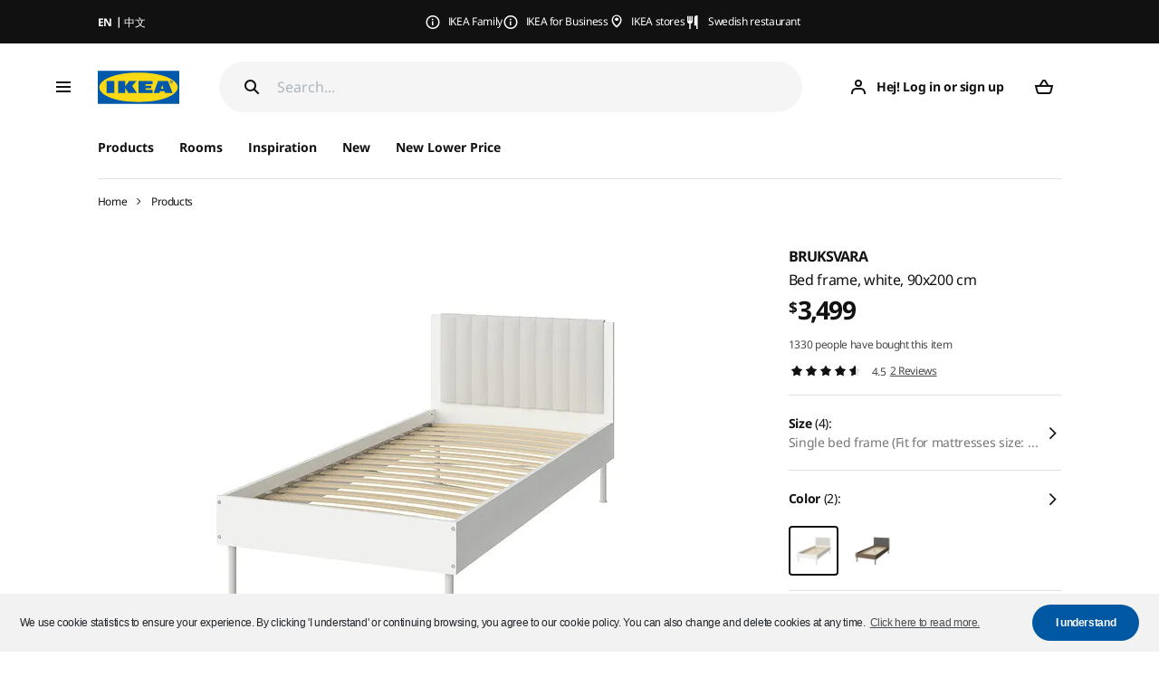

--- FILE ---
content_type: text/css
request_url: https://www.ikea.com.tw/webroot/css/vendor/icheck/icheck_custom.css?v=1768981016
body_size: 6973
content:
.icheck label{display:inline-block;vertical-align:middle;font-weight:normal;margin-bottom:0;margin-left:.25rem}.icheck.icheckCustome label{display:inline}.icheck.icheckCustome label .FAMILY{color:#f07f13 !important;font-weight:bold !important;text-decoration:none !important}.icheck.icheckCustome label .checked_text{display:none}.icheck.icheckCustome .checked+label .checked_text{display:inline}.icheckbox_minimal,.icheckbox_minimal-red,.icheckbox_minimal-green,.icheckbox_minimal-blue,.icheckbox_minimal-aero,.icheckbox_minimal-grey,.icheckbox_minimal-orange,.icheckbox_minimal-yellow,.icheckbox_minimal-pink,.icheckbox_minimal-purple,.iradio_minimal,.iradio_minimal-red,.iradio_minimal-green,.iradio_minimal-blue,.iradio_minimal-aero,.iradio_minimal-grey,.iradio_minimal-orange,.iradio_minimal-yellow,.iradio_minimal-pink,.iradio_minimal-purple{display:inline-block;*display:inline;vertical-align:middle;margin:0;padding:0;width:18px;height:18px;background:url(/webroot/img/icheck/minimal/minimal.png) no-repeat;border:none;cursor:pointer}.icheckbox_minimal-red,.icheckbox_minimal-red-red,.icheckbox_minimal-green-red,.icheckbox_minimal-blue-red,.icheckbox_minimal-aero-red,.icheckbox_minimal-grey-red,.icheckbox_minimal-orange-red,.icheckbox_minimal-yellow-red,.icheckbox_minimal-pink-red,.icheckbox_minimal-purple-red,.iradio_minimal-red,.iradio_minimal-red-red,.iradio_minimal-green-red,.iradio_minimal-blue-red,.iradio_minimal-aero-red,.iradio_minimal-grey-red,.iradio_minimal-orange-red,.iradio_minimal-yellow-red,.iradio_minimal-pink-red,.iradio_minimal-purple-red{background:url(/webroot/img/icheck/minimal/red.png) no-repeat}.icheckbox_minimal-green,.icheckbox_minimal-red-green,.icheckbox_minimal-green-green,.icheckbox_minimal-blue-green,.icheckbox_minimal-aero-green,.icheckbox_minimal-grey-green,.icheckbox_minimal-orange-green,.icheckbox_minimal-yellow-green,.icheckbox_minimal-pink-green,.icheckbox_minimal-purple-green,.iradio_minimal-green,.iradio_minimal-red-green,.iradio_minimal-green-green,.iradio_minimal-blue-green,.iradio_minimal-aero-green,.iradio_minimal-grey-green,.iradio_minimal-orange-green,.iradio_minimal-yellow-green,.iradio_minimal-pink-green,.iradio_minimal-purple-green{background:url(/webroot/img/icheck/minimal/green.png) no-repeat}.icheckbox_minimal-blue,.icheckbox_minimal-red-blue,.icheckbox_minimal-green-blue,.icheckbox_minimal-blue-blue,.icheckbox_minimal-aero-blue,.icheckbox_minimal-grey-blue,.icheckbox_minimal-orange-blue,.icheckbox_minimal-yellow-blue,.icheckbox_minimal-pink-blue,.icheckbox_minimal-purple-blue,.iradio_minimal-blue,.iradio_minimal-red-blue,.iradio_minimal-green-blue,.iradio_minimal-blue-blue,.iradio_minimal-aero-blue,.iradio_minimal-grey-blue,.iradio_minimal-orange-blue,.iradio_minimal-yellow-blue,.iradio_minimal-pink-blue,.iradio_minimal-purple-blue{background:url(/webroot/img/icheck/minimal/blue.png) no-repeat}.icheckbox_minimal-aero,.icheckbox_minimal-red-aero,.icheckbox_minimal-green-aero,.icheckbox_minimal-blue-aero,.icheckbox_minimal-aero-aero,.icheckbox_minimal-grey-aero,.icheckbox_minimal-orange-aero,.icheckbox_minimal-yellow-aero,.icheckbox_minimal-pink-aero,.icheckbox_minimal-purple-aero,.iradio_minimal-aero,.iradio_minimal-red-aero,.iradio_minimal-green-aero,.iradio_minimal-blue-aero,.iradio_minimal-aero-aero,.iradio_minimal-grey-aero,.iradio_minimal-orange-aero,.iradio_minimal-yellow-aero,.iradio_minimal-pink-aero,.iradio_minimal-purple-aero{background:url(/webroot/img/icheck/minimal/aero.png) no-repeat}.icheckbox_minimal-grey,.icheckbox_minimal-red-grey,.icheckbox_minimal-green-grey,.icheckbox_minimal-blue-grey,.icheckbox_minimal-aero-grey,.icheckbox_minimal-grey-grey,.icheckbox_minimal-orange-grey,.icheckbox_minimal-yellow-grey,.icheckbox_minimal-pink-grey,.icheckbox_minimal-purple-grey,.iradio_minimal-grey,.iradio_minimal-red-grey,.iradio_minimal-green-grey,.iradio_minimal-blue-grey,.iradio_minimal-aero-grey,.iradio_minimal-grey-grey,.iradio_minimal-orange-grey,.iradio_minimal-yellow-grey,.iradio_minimal-pink-grey,.iradio_minimal-purple-grey{background:url(/webroot/img/icheck/minimal/grey.png) no-repeat}.icheckbox_minimal-orange,.icheckbox_minimal-red-orange,.icheckbox_minimal-green-orange,.icheckbox_minimal-blue-orange,.icheckbox_minimal-aero-orange,.icheckbox_minimal-grey-orange,.icheckbox_minimal-orange-orange,.icheckbox_minimal-yellow-orange,.icheckbox_minimal-pink-orange,.icheckbox_minimal-purple-orange,.iradio_minimal-orange,.iradio_minimal-red-orange,.iradio_minimal-green-orange,.iradio_minimal-blue-orange,.iradio_minimal-aero-orange,.iradio_minimal-grey-orange,.iradio_minimal-orange-orange,.iradio_minimal-yellow-orange,.iradio_minimal-pink-orange,.iradio_minimal-purple-orange{background:url(/webroot/img/icheck/minimal/orange.png) no-repeat}.icheckbox_minimal-yellow,.icheckbox_minimal-red-yellow,.icheckbox_minimal-green-yellow,.icheckbox_minimal-blue-yellow,.icheckbox_minimal-aero-yellow,.icheckbox_minimal-grey-yellow,.icheckbox_minimal-orange-yellow,.icheckbox_minimal-yellow-yellow,.icheckbox_minimal-pink-yellow,.icheckbox_minimal-purple-yellow,.iradio_minimal-yellow,.iradio_minimal-red-yellow,.iradio_minimal-green-yellow,.iradio_minimal-blue-yellow,.iradio_minimal-aero-yellow,.iradio_minimal-grey-yellow,.iradio_minimal-orange-yellow,.iradio_minimal-yellow-yellow,.iradio_minimal-pink-yellow,.iradio_minimal-purple-yellow{background:url(/webroot/img/icheck/minimal/yellow.png) no-repeat}.icheckbox_minimal-pink,.icheckbox_minimal-red-pink,.icheckbox_minimal-green-pink,.icheckbox_minimal-blue-pink,.icheckbox_minimal-aero-pink,.icheckbox_minimal-grey-pink,.icheckbox_minimal-orange-pink,.icheckbox_minimal-yellow-pink,.icheckbox_minimal-pink-pink,.icheckbox_minimal-purple-pink,.iradio_minimal-pink,.iradio_minimal-red-pink,.iradio_minimal-green-pink,.iradio_minimal-blue-pink,.iradio_minimal-aero-pink,.iradio_minimal-grey-pink,.iradio_minimal-orange-pink,.iradio_minimal-yellow-pink,.iradio_minimal-pink-pink,.iradio_minimal-purple-pink{background:url(/webroot/img/icheck/minimal/pink.png) no-repeat}.icheckbox_minimal-purple,.icheckbox_minimal-red-purple,.icheckbox_minimal-green-purple,.icheckbox_minimal-blue-purple,.icheckbox_minimal-aero-purple,.icheckbox_minimal-grey-purple,.icheckbox_minimal-orange-purple,.icheckbox_minimal-yellow-purple,.icheckbox_minimal-pink-purple,.icheckbox_minimal-purple-purple,.iradio_minimal-purple,.iradio_minimal-red-purple,.iradio_minimal-green-purple,.iradio_minimal-blue-purple,.iradio_minimal-aero-purple,.iradio_minimal-grey-purple,.iradio_minimal-orange-purple,.iradio_minimal-yellow-purple,.iradio_minimal-pink-purple,.iradio_minimal-purple-purple{background:url(/webroot/img/icheck/minimal/purple.png) no-repeat}.icheckbox_minimal,.icheckbox_minimal-red,.icheckbox_minimal-green,.icheckbox_minimal-blue,.icheckbox_minimal-aero,.icheckbox_minimal-grey,.icheckbox_minimal-orange,.icheckbox_minimal-yellow,.icheckbox_minimal-pink,.icheckbox_minimal-purple{background-position:0 0}.icheckbox_minimal.hover,.icheckbox_minimal-red.hover,.icheckbox_minimal-green.hover,.icheckbox_minimal-blue.hover,.icheckbox_minimal-aero.hover,.icheckbox_minimal-grey.hover,.icheckbox_minimal-orange.hover,.icheckbox_minimal-yellow.hover,.icheckbox_minimal-pink.hover,.icheckbox_minimal-purple.hover{background-position:-20px 0}.icheckbox_minimal.disabled,.icheckbox_minimal-red.disabled,.icheckbox_minimal-green.disabled,.icheckbox_minimal-blue.disabled,.icheckbox_minimal-aero.disabled,.icheckbox_minimal-grey.disabled,.icheckbox_minimal-orange.disabled,.icheckbox_minimal-yellow.disabled,.icheckbox_minimal-pink.disabled,.icheckbox_minimal-purple.disabled{background-position:-60px 0;cursor:default}.icheckbox_minimal.checked,.icheckbox_minimal-red.checked,.icheckbox_minimal-green.checked,.icheckbox_minimal-blue.checked,.icheckbox_minimal-aero.checked,.icheckbox_minimal-grey.checked,.icheckbox_minimal-orange.checked,.icheckbox_minimal-yellow.checked,.icheckbox_minimal-pink.checked,.icheckbox_minimal-purple.checked{background-position:-40px 0}.icheckbox_minimal.checked.disabled,.icheckbox_minimal-red.checked.disabled,.icheckbox_minimal-green.checked.disabled,.icheckbox_minimal-blue.checked.disabled,.icheckbox_minimal-aero.checked.disabled,.icheckbox_minimal-grey.checked.disabled,.icheckbox_minimal-orange.checked.disabled,.icheckbox_minimal-yellow.checked.disabled,.icheckbox_minimal-pink.checked.disabled,.icheckbox_minimal-purple.checked.disabled{background-position:-80px 0}.iradio_minimal,.iradio_minimal-red,.iradio_minimal-green,.iradio_minimal-blue,.iradio_minimal-aero,.iradio_minimal-grey,.iradio_minimal-orange,.iradio_minimal-yellow,.iradio_minimal-pink,.iradio_minimal-purple{background-position:-100px 0}.iradio_minimal.hover,.iradio_minimal-red.hover,.iradio_minimal-green.hover,.iradio_minimal-blue.hover,.iradio_minimal-aero.hover,.iradio_minimal-grey.hover,.iradio_minimal-orange.hover,.iradio_minimal-yellow.hover,.iradio_minimal-pink.hover,.iradio_minimal-purple.hover{background-position:-120px 0}.iradio_minimal.disabled,.iradio_minimal-red.disabled,.iradio_minimal-green.disabled,.iradio_minimal-blue.disabled,.iradio_minimal-aero.disabled,.iradio_minimal-grey.disabled,.iradio_minimal-orange.disabled,.iradio_minimal-yellow.disabled,.iradio_minimal-pink.disabled,.iradio_minimal-purple.disabled{background-position:-160px 0;cursor:default}.iradio_minimal.checked,.iradio_minimal-red.checked,.iradio_minimal-green.checked,.iradio_minimal-blue.checked,.iradio_minimal-aero.checked,.iradio_minimal-grey.checked,.iradio_minimal-orange.checked,.iradio_minimal-yellow.checked,.iradio_minimal-pink.checked,.iradio_minimal-purple.checked{background-position:-140px 0}.iradio_minimal.checked.disabled,.iradio_minimal-red.checked.disabled,.iradio_minimal-green.checked.disabled,.iradio_minimal-blue.checked.disabled,.iradio_minimal-aero.checked.disabled,.iradio_minimal-grey.checked.disabled,.iradio_minimal-orange.checked.disabled,.iradio_minimal-yellow.checked.disabled,.iradio_minimal-pink.checked.disabled,.iradio_minimal-purple.checked.disabled{background-position:-180px 0}@media (-o-min-device-pixel-ratio: 5 / 4), (-webkit-min-device-pixel-ratio: 1.25), (min-resolution: 120dpi), (min-resolution: 1.25dppx){.icheckbox_minimal,.icheckbox_minimal-red,.icheckbox_minimal-green,.icheckbox_minimal-blue,.icheckbox_minimal-aero,.icheckbox_minimal-grey,.icheckbox_minimal-orange,.icheckbox_minimal-yellow,.icheckbox_minimal-pink,.icheckbox_minimal-purple,.iradio_minimal,.iradio_minimal-red,.iradio_minimal-green,.iradio_minimal-blue,.iradio_minimal-aero,.iradio_minimal-grey,.iradio_minimal-orange,.iradio_minimal-yellow,.iradio_minimal-pink,.iradio_minimal-purple{-webkit-background-size:200px 20px;background-size:200px 20px}.icheckbox_minimal,iradio_minimal{background-image:url(/webroot/img/icheck/minimal/minimal@2x.png)}.icheckbox_minimal-red,iradio_minimal-red{background-image:url(/webroot/img/icheck/minimal/red@2x.png)}.icheckbox_minimal-green,iradio_minimal-green{background-image:url(/webroot/img/icheck/minimal/green@2x.png)}.icheckbox_minimal-blue,iradio_minimal-blue{background-image:url(/webroot/img/icheck/minimal/blue@2x.png)}.icheckbox_minimal-aero,iradio_minimal-aero{background-image:url(/webroot/img/icheck/minimal/aero@2x.png)}.icheckbox_minimal-grey,iradio_minimal-grey{background-image:url(/webroot/img/icheck/minimal/grey@2x.png)}.icheckbox_minimal-orange,iradio_minimal-orange{background-image:url(/webroot/img/icheck/minimal/orange@2x.png)}.icheckbox_minimal-yellow,iradio_minimal-yellow{background-image:url(/webroot/img/icheck/minimal/yellow@2x.png)}.icheckbox_minimal-pink,iradio_minimal-pink{background-image:url(/webroot/img/icheck/minimal/pink@2x.png)}.icheckbox_minimal-purple,iradio_minimal-purple{background-image:url(/webroot/img/icheck/minimal/purple@2x.png)}}.icheckbox_flat,.icheckbox_flat-red,.icheckbox_flat-green,.icheckbox_flat-blue,.icheckbox_flat-aero,.icheckbox_flat-grey,.icheckbox_flat-orange,.icheckbox_flat-yellow,.icheckbox_flat-pink,.icheckbox_flat-purple,.iradio_flat,.iradio_flat-red,.iradio_flat-green,.iradio_flat-blue,.iradio_flat-aero,.iradio_flat-grey,.iradio_flat-orange,.iradio_flat-yellow,.iradio_flat-pink,.iradio_flat-purple{display:inline-block;*display:inline;vertical-align:middle;margin:0;padding:0;width:20px;height:20px;background:url(/webroot/img/icheck/flat/flat.png) no-repeat;border:none;cursor:pointer}.icheckbox_flat-red,.icheckbox_flat-red-red,.icheckbox_flat-green-red,.icheckbox_flat-blue-red,.icheckbox_flat-aero-red,.icheckbox_flat-grey-red,.icheckbox_flat-orange-red,.icheckbox_flat-yellow-red,.icheckbox_flat-pink-red,.icheckbox_flat-purple-red,.iradio_flat-red,.iradio_flat-red-red,.iradio_flat-green-red,.iradio_flat-blue-red,.iradio_flat-aero-red,.iradio_flat-grey-red,.iradio_flat-orange-red,.iradio_flat-yellow-red,.iradio_flat-pink-red,.iradio_flat-purple-red{background:url(/webroot/img/icheck/flat/red.png) no-repeat}.icheckbox_flat-green,.icheckbox_flat-red-green,.icheckbox_flat-green-green,.icheckbox_flat-blue-green,.icheckbox_flat-aero-green,.icheckbox_flat-grey-green,.icheckbox_flat-orange-green,.icheckbox_flat-yellow-green,.icheckbox_flat-pink-green,.icheckbox_flat-purple-green,.iradio_flat-green,.iradio_flat-red-green,.iradio_flat-green-green,.iradio_flat-blue-green,.iradio_flat-aero-green,.iradio_flat-grey-green,.iradio_flat-orange-green,.iradio_flat-yellow-green,.iradio_flat-pink-green,.iradio_flat-purple-green{background:url(/webroot/img/icheck/flat/green.png) no-repeat}.icheckbox_flat-blue,.icheckbox_flat-red-blue,.icheckbox_flat-green-blue,.icheckbox_flat-blue-blue,.icheckbox_flat-aero-blue,.icheckbox_flat-grey-blue,.icheckbox_flat-orange-blue,.icheckbox_flat-yellow-blue,.icheckbox_flat-pink-blue,.icheckbox_flat-purple-blue,.iradio_flat-blue,.iradio_flat-red-blue,.iradio_flat-green-blue,.iradio_flat-blue-blue,.iradio_flat-aero-blue,.iradio_flat-grey-blue,.iradio_flat-orange-blue,.iradio_flat-yellow-blue,.iradio_flat-pink-blue,.iradio_flat-purple-blue{background:url(/webroot/img/icheck/flat/blue.png) no-repeat}.icheckbox_flat-aero,.icheckbox_flat-red-aero,.icheckbox_flat-green-aero,.icheckbox_flat-blue-aero,.icheckbox_flat-aero-aero,.icheckbox_flat-grey-aero,.icheckbox_flat-orange-aero,.icheckbox_flat-yellow-aero,.icheckbox_flat-pink-aero,.icheckbox_flat-purple-aero,.iradio_flat-aero,.iradio_flat-red-aero,.iradio_flat-green-aero,.iradio_flat-blue-aero,.iradio_flat-aero-aero,.iradio_flat-grey-aero,.iradio_flat-orange-aero,.iradio_flat-yellow-aero,.iradio_flat-pink-aero,.iradio_flat-purple-aero{background:url(/webroot/img/icheck/flat/aero.png) no-repeat}.icheckbox_flat-grey,.icheckbox_flat-red-grey,.icheckbox_flat-green-grey,.icheckbox_flat-blue-grey,.icheckbox_flat-aero-grey,.icheckbox_flat-grey-grey,.icheckbox_flat-orange-grey,.icheckbox_flat-yellow-grey,.icheckbox_flat-pink-grey,.icheckbox_flat-purple-grey,.iradio_flat-grey,.iradio_flat-red-grey,.iradio_flat-green-grey,.iradio_flat-blue-grey,.iradio_flat-aero-grey,.iradio_flat-grey-grey,.iradio_flat-orange-grey,.iradio_flat-yellow-grey,.iradio_flat-pink-grey,.iradio_flat-purple-grey{background:url(/webroot/img/icheck/flat/grey.png) no-repeat}.icheckbox_flat-orange,.icheckbox_flat-red-orange,.icheckbox_flat-green-orange,.icheckbox_flat-blue-orange,.icheckbox_flat-aero-orange,.icheckbox_flat-grey-orange,.icheckbox_flat-orange-orange,.icheckbox_flat-yellow-orange,.icheckbox_flat-pink-orange,.icheckbox_flat-purple-orange,.iradio_flat-orange,.iradio_flat-red-orange,.iradio_flat-green-orange,.iradio_flat-blue-orange,.iradio_flat-aero-orange,.iradio_flat-grey-orange,.iradio_flat-orange-orange,.iradio_flat-yellow-orange,.iradio_flat-pink-orange,.iradio_flat-purple-orange{background:url(/webroot/img/icheck/flat/orange.png) no-repeat}.icheckbox_flat-yellow,.icheckbox_flat-red-yellow,.icheckbox_flat-green-yellow,.icheckbox_flat-blue-yellow,.icheckbox_flat-aero-yellow,.icheckbox_flat-grey-yellow,.icheckbox_flat-orange-yellow,.icheckbox_flat-yellow-yellow,.icheckbox_flat-pink-yellow,.icheckbox_flat-purple-yellow,.iradio_flat-yellow,.iradio_flat-red-yellow,.iradio_flat-green-yellow,.iradio_flat-blue-yellow,.iradio_flat-aero-yellow,.iradio_flat-grey-yellow,.iradio_flat-orange-yellow,.iradio_flat-yellow-yellow,.iradio_flat-pink-yellow,.iradio_flat-purple-yellow{background:url(/webroot/img/icheck/flat/yellow.png) no-repeat}.icheckbox_flat-pink,.icheckbox_flat-red-pink,.icheckbox_flat-green-pink,.icheckbox_flat-blue-pink,.icheckbox_flat-aero-pink,.icheckbox_flat-grey-pink,.icheckbox_flat-orange-pink,.icheckbox_flat-yellow-pink,.icheckbox_flat-pink-pink,.icheckbox_flat-purple-pink,.iradio_flat-pink,.iradio_flat-red-pink,.iradio_flat-green-pink,.iradio_flat-blue-pink,.iradio_flat-aero-pink,.iradio_flat-grey-pink,.iradio_flat-orange-pink,.iradio_flat-yellow-pink,.iradio_flat-pink-pink,.iradio_flat-purple-pink{background:url(/webroot/img/icheck/flat/pink.png) no-repeat}.icheckbox_flat-purple,.icheckbox_flat-red-purple,.icheckbox_flat-green-purple,.icheckbox_flat-blue-purple,.icheckbox_flat-aero-purple,.icheckbox_flat-grey-purple,.icheckbox_flat-orange-purple,.icheckbox_flat-yellow-purple,.icheckbox_flat-pink-purple,.icheckbox_flat-purple-purple,.iradio_flat-purple,.iradio_flat-red-purple,.iradio_flat-green-purple,.iradio_flat-blue-purple,.iradio_flat-aero-purple,.iradio_flat-grey-purple,.iradio_flat-orange-purple,.iradio_flat-yellow-purple,.iradio_flat-pink-purple,.iradio_flat-purple-purple{background:url(/webroot/img/icheck/flat/purple.png) no-repeat}.icheckbox_flat,.icheckbox_flat-red,.icheckbox_flat-green,.icheckbox_flat-blue,.icheckbox_flat-aero,.icheckbox_flat-grey,.icheckbox_flat-orange,.icheckbox_flat-yellow,.icheckbox_flat-pink,.icheckbox_flat-purple{background-position:0 0}.icheckbox_flat.disabled,.icheckbox_flat-red.disabled,.icheckbox_flat-green.disabled,.icheckbox_flat-blue.disabled,.icheckbox_flat-aero.disabled,.icheckbox_flat-grey.disabled,.icheckbox_flat-orange.disabled,.icheckbox_flat-yellow.disabled,.icheckbox_flat-pink.disabled,.icheckbox_flat-purple.disabled{background-position:-44px 0;cursor:default}.icheckbox_flat.checked,.icheckbox_flat-red.checked,.icheckbox_flat-green.checked,.icheckbox_flat-blue.checked,.icheckbox_flat-aero.checked,.icheckbox_flat-grey.checked,.icheckbox_flat-orange.checked,.icheckbox_flat-yellow.checked,.icheckbox_flat-pink.checked,.icheckbox_flat-purple.checked{background-position:-22px 0}.icheckbox_flat.checked.disabled,.icheckbox_flat-red.checked.disabled,.icheckbox_flat-green.checked.disabled,.icheckbox_flat-blue.checked.disabled,.icheckbox_flat-aero.checked.disabled,.icheckbox_flat-grey.checked.disabled,.icheckbox_flat-orange.checked.disabled,.icheckbox_flat-yellow.checked.disabled,.icheckbox_flat-pink.checked.disabled,.icheckbox_flat-purple.checked.disabled{background-position:-66px 0}.iradio_flat,.iradio_flat-red,.iradio_flat-green,.iradio_flat-blue,.iradio_flat-aero,.iradio_flat-grey,.iradio_flat-orange,.iradio_flat-yellow,.iradio_flat-pink,.iradio_flat-purple{background-position:-88px 0}.iradio_flat.disabled,.iradio_flat-red.disabled,.iradio_flat-green.disabled,.iradio_flat-blue.disabled,.iradio_flat-aero.disabled,.iradio_flat-grey.disabled,.iradio_flat-orange.disabled,.iradio_flat-yellow.disabled,.iradio_flat-pink.disabled,.iradio_flat-purple.disabled{background-position:-132px 0;cursor:default}.iradio_flat.checked,.iradio_flat-red.checked,.iradio_flat-green.checked,.iradio_flat-blue.checked,.iradio_flat-aero.checked,.iradio_flat-grey.checked,.iradio_flat-orange.checked,.iradio_flat-yellow.checked,.iradio_flat-pink.checked,.iradio_flat-purple.checked{background-position:-110px 0}.iradio_flat.checked.disabled,.iradio_flat-red.checked.disabled,.iradio_flat-green.checked.disabled,.iradio_flat-blue.checked.disabled,.iradio_flat-aero.checked.disabled,.iradio_flat-grey.checked.disabled,.iradio_flat-orange.checked.disabled,.iradio_flat-yellow.checked.disabled,.iradio_flat-pink.checked.disabled,.iradio_flat-purple.checked.disabled{background-position:-154px 0}@media (-o-min-device-pixel-ratio: 5 / 4), (-webkit-min-device-pixel-ratio: 1.25), (min-resolution: 120dpi), (min-resolution: 1.25dppx){.icheckbox_flat,.icheckbox_flat-red,.icheckbox_flat-green,.icheckbox_flat-blue,.icheckbox_flat-aero,.icheckbox_flat-grey,.icheckbox_flat-orange,.icheckbox_flat-yellow,.icheckbox_flat-pink,.icheckbox_flat-purple,.iradio_flat,.iradio_flat-red,.iradio_flat-green,.iradio_flat-blue,.iradio_flat-aero,.iradio_flat-grey,.iradio_flat-orange,.iradio_flat-yellow,.iradio_flat-pink,.iradio_flat-purple{-webkit-background-size:176px 22px;background-size:176px 22px}.icheckbox_flat,iradio_flat{background-image:url(/webroot/img/icheck/flat/flat@2x.png)}.icheckbox_flat-red,iradio_flat-red{background-image:url(/webroot/img/icheck/flat/red@2x.png)}.icheckbox_flat-green,iradio_flat-green{background-image:url(/webroot/img/icheck/flat/green@2x.png)}.icheckbox_flat-blue,iradio_flat-blue{background-image:url(/webroot/img/icheck/flat/blue@2x.png)}.icheckbox_flat-aero,iradio_flat-aero{background-image:url(/webroot/img/icheck/flat/aero@2x.png)}.icheckbox_flat-grey,iradio_flat-grey{background-image:url(/webroot/img/icheck/flat/grey@2x.png)}.icheckbox_flat-orange,iradio_flat-orange{background-image:url(/webroot/img/icheck/flat/orange@2x.png)}.icheckbox_flat-yellow,iradio_flat-yellow{background-image:url(/webroot/img/icheck/flat/yellow@2x.png)}.icheckbox_flat-pink,iradio_flat-pink{background-image:url(/webroot/img/icheck/flat/pink@2x.png)}.icheckbox_flat-purple,iradio_flat-purple{background-image:url(/webroot/img/icheck/flat/purple@2x.png)}}.icheckbox_square,.icheckbox_square-red,.icheckbox_square-green,.icheckbox_square-blue,.icheckbox_square-aero,.icheckbox_square-grey,.icheckbox_square-orange,.icheckbox_square-yellow,.icheckbox_square-pink,.icheckbox_square-purple,.iradio_square,.iradio_square-red,.iradio_square-green,.iradio_square-blue,.iradio_square-aero,.iradio_square-grey,.iradio_square-orange,.iradio_square-yellow,.iradio_square-pink,.iradio_square-purple{display:inline-block;*display:inline;vertical-align:middle;margin:0;padding:0;width:22px;height:22px;background:url(/webroot/img/icheck/square/square.png) no-repeat;border:none;cursor:pointer}.icheckbox_square-red,.icheckbox_square-red-red,.icheckbox_square-green-red,.icheckbox_square-blue-red,.icheckbox_square-aero-red,.icheckbox_square-grey-red,.icheckbox_square-orange-red,.icheckbox_square-yellow-red,.icheckbox_square-pink-red,.icheckbox_square-purple-red,.iradio_square-red,.iradio_square-red-red,.iradio_square-green-red,.iradio_square-blue-red,.iradio_square-aero-red,.iradio_square-grey-red,.iradio_square-orange-red,.iradio_square-yellow-red,.iradio_square-pink-red,.iradio_square-purple-red{background:url(/webroot/img/icheck/square/red.png) no-repeat}.icheckbox_square-green,.icheckbox_square-red-green,.icheckbox_square-green-green,.icheckbox_square-blue-green,.icheckbox_square-aero-green,.icheckbox_square-grey-green,.icheckbox_square-orange-green,.icheckbox_square-yellow-green,.icheckbox_square-pink-green,.icheckbox_square-purple-green,.iradio_square-green,.iradio_square-red-green,.iradio_square-green-green,.iradio_square-blue-green,.iradio_square-aero-green,.iradio_square-grey-green,.iradio_square-orange-green,.iradio_square-yellow-green,.iradio_square-pink-green,.iradio_square-purple-green{background:url(/webroot/img/icheck/square/green.png) no-repeat}.icheckbox_square-blue,.icheckbox_square-red-blue,.icheckbox_square-green-blue,.icheckbox_square-blue-blue,.icheckbox_square-aero-blue,.icheckbox_square-grey-blue,.icheckbox_square-orange-blue,.icheckbox_square-yellow-blue,.icheckbox_square-pink-blue,.icheckbox_square-purple-blue,.iradio_square-blue,.iradio_square-red-blue,.iradio_square-green-blue,.iradio_square-blue-blue,.iradio_square-aero-blue,.iradio_square-grey-blue,.iradio_square-orange-blue,.iradio_square-yellow-blue,.iradio_square-pink-blue,.iradio_square-purple-blue{background:url(/webroot/img/icheck/square/blue.png) no-repeat}.icheckbox_square-aero,.icheckbox_square-red-aero,.icheckbox_square-green-aero,.icheckbox_square-blue-aero,.icheckbox_square-aero-aero,.icheckbox_square-grey-aero,.icheckbox_square-orange-aero,.icheckbox_square-yellow-aero,.icheckbox_square-pink-aero,.icheckbox_square-purple-aero,.iradio_square-aero,.iradio_square-red-aero,.iradio_square-green-aero,.iradio_square-blue-aero,.iradio_square-aero-aero,.iradio_square-grey-aero,.iradio_square-orange-aero,.iradio_square-yellow-aero,.iradio_square-pink-aero,.iradio_square-purple-aero{background:url(/webroot/img/icheck/square/aero.png) no-repeat}.icheckbox_square-grey,.icheckbox_square-red-grey,.icheckbox_square-green-grey,.icheckbox_square-blue-grey,.icheckbox_square-aero-grey,.icheckbox_square-grey-grey,.icheckbox_square-orange-grey,.icheckbox_square-yellow-grey,.icheckbox_square-pink-grey,.icheckbox_square-purple-grey,.iradio_square-grey,.iradio_square-red-grey,.iradio_square-green-grey,.iradio_square-blue-grey,.iradio_square-aero-grey,.iradio_square-grey-grey,.iradio_square-orange-grey,.iradio_square-yellow-grey,.iradio_square-pink-grey,.iradio_square-purple-grey{background:url(/webroot/img/icheck/square/grey.png) no-repeat}.icheckbox_square-orange,.icheckbox_square-red-orange,.icheckbox_square-green-orange,.icheckbox_square-blue-orange,.icheckbox_square-aero-orange,.icheckbox_square-grey-orange,.icheckbox_square-orange-orange,.icheckbox_square-yellow-orange,.icheckbox_square-pink-orange,.icheckbox_square-purple-orange,.iradio_square-orange,.iradio_square-red-orange,.iradio_square-green-orange,.iradio_square-blue-orange,.iradio_square-aero-orange,.iradio_square-grey-orange,.iradio_square-orange-orange,.iradio_square-yellow-orange,.iradio_square-pink-orange,.iradio_square-purple-orange{background:url(/webroot/img/icheck/square/orange.png) no-repeat}.icheckbox_square-yellow,.icheckbox_square-red-yellow,.icheckbox_square-green-yellow,.icheckbox_square-blue-yellow,.icheckbox_square-aero-yellow,.icheckbox_square-grey-yellow,.icheckbox_square-orange-yellow,.icheckbox_square-yellow-yellow,.icheckbox_square-pink-yellow,.icheckbox_square-purple-yellow,.iradio_square-yellow,.iradio_square-red-yellow,.iradio_square-green-yellow,.iradio_square-blue-yellow,.iradio_square-aero-yellow,.iradio_square-grey-yellow,.iradio_square-orange-yellow,.iradio_square-yellow-yellow,.iradio_square-pink-yellow,.iradio_square-purple-yellow{background:url(/webroot/img/icheck/square/yellow.png) no-repeat}.icheckbox_square-pink,.icheckbox_square-red-pink,.icheckbox_square-green-pink,.icheckbox_square-blue-pink,.icheckbox_square-aero-pink,.icheckbox_square-grey-pink,.icheckbox_square-orange-pink,.icheckbox_square-yellow-pink,.icheckbox_square-pink-pink,.icheckbox_square-purple-pink,.iradio_square-pink,.iradio_square-red-pink,.iradio_square-green-pink,.iradio_square-blue-pink,.iradio_square-aero-pink,.iradio_square-grey-pink,.iradio_square-orange-pink,.iradio_square-yellow-pink,.iradio_square-pink-pink,.iradio_square-purple-pink{background:url(/webroot/img/icheck/square/pink.png) no-repeat}.icheckbox_square-purple,.icheckbox_square-red-purple,.icheckbox_square-green-purple,.icheckbox_square-blue-purple,.icheckbox_square-aero-purple,.icheckbox_square-grey-purple,.icheckbox_square-orange-purple,.icheckbox_square-yellow-purple,.icheckbox_square-pink-purple,.icheckbox_square-purple-purple,.iradio_square-purple,.iradio_square-red-purple,.iradio_square-green-purple,.iradio_square-blue-purple,.iradio_square-aero-purple,.iradio_square-grey-purple,.iradio_square-orange-purple,.iradio_square-yellow-purple,.iradio_square-pink-purple,.iradio_square-purple-purple{background:url(/webroot/img/icheck/square/purple.png) no-repeat}.icheckbox_square,.icheckbox_square-red,.icheckbox_square-green,.icheckbox_square-blue,.icheckbox_square-aero,.icheckbox_square-grey,.icheckbox_square-orange,.icheckbox_square-yellow,.icheckbox_square-pink,.icheckbox_square-purple{background-position:0 0}.icheckbox_square.hover,.icheckbox_square-red.hover,.icheckbox_square-green.hover,.icheckbox_square-blue.hover,.icheckbox_square-aero.hover,.icheckbox_square-grey.hover,.icheckbox_square-orange.hover,.icheckbox_square-yellow.hover,.icheckbox_square-pink.hover,.icheckbox_square-purple.hover{background-position:-24px 0}.icheckbox_square.disabled,.icheckbox_square-red.disabled,.icheckbox_square-green.disabled,.icheckbox_square-blue.disabled,.icheckbox_square-aero.disabled,.icheckbox_square-grey.disabled,.icheckbox_square-orange.disabled,.icheckbox_square-yellow.disabled,.icheckbox_square-pink.disabled,.icheckbox_square-purple.disabled{background-position:-72px 0;cursor:default}.icheckbox_square.checked,.icheckbox_square-red.checked,.icheckbox_square-green.checked,.icheckbox_square-blue.checked,.icheckbox_square-aero.checked,.icheckbox_square-grey.checked,.icheckbox_square-orange.checked,.icheckbox_square-yellow.checked,.icheckbox_square-pink.checked,.icheckbox_square-purple.checked{background-position:-48px 0}.icheckbox_square.checked.disabled,.icheckbox_square-red.checked.disabled,.icheckbox_square-green.checked.disabled,.icheckbox_square-blue.checked.disabled,.icheckbox_square-aero.checked.disabled,.icheckbox_square-grey.checked.disabled,.icheckbox_square-orange.checked.disabled,.icheckbox_square-yellow.checked.disabled,.icheckbox_square-pink.checked.disabled,.icheckbox_square-purple.checked.disabled{background-position:-96px 0}.iradio_square,.iradio_square-red,.iradio_square-green,.iradio_square-blue,.iradio_square-aero,.iradio_square-grey,.iradio_square-orange,.iradio_square-yellow,.iradio_square-pink,.iradio_square-purple{background-position:-120px 0}.iradio_square.hover,.iradio_square-red.hover,.iradio_square-green.hover,.iradio_square-blue.hover,.iradio_square-aero.hover,.iradio_square-grey.hover,.iradio_square-orange.hover,.iradio_square-yellow.hover,.iradio_square-pink.hover,.iradio_square-purple.hover{background-position:-144px 0}.iradio_square.disabled,.iradio_square-red.disabled,.iradio_square-green.disabled,.iradio_square-blue.disabled,.iradio_square-aero.disabled,.iradio_square-grey.disabled,.iradio_square-orange.disabled,.iradio_square-yellow.disabled,.iradio_square-pink.disabled,.iradio_square-purple.disabled{background-position:-192px 0;cursor:default}.iradio_square.checked,.iradio_square-red.checked,.iradio_square-green.checked,.iradio_square-blue.checked,.iradio_square-aero.checked,.iradio_square-grey.checked,.iradio_square-orange.checked,.iradio_square-yellow.checked,.iradio_square-pink.checked,.iradio_square-purple.checked{background-position:-168px 0}.iradio_square.checked.disabled,.iradio_square-red.checked.disabled,.iradio_square-green.checked.disabled,.iradio_square-blue.checked.disabled,.iradio_square-aero.checked.disabled,.iradio_square-grey.checked.disabled,.iradio_square-orange.checked.disabled,.iradio_square-yellow.checked.disabled,.iradio_square-pink.checked.disabled,.iradio_square-purple.checked.disabled{background-position:-216px 0}@media (-o-min-device-pixel-ratio: 5 / 4), (-webkit-min-device-pixel-ratio: 1.25), (min-resolution: 120dpi), (min-resolution: 1.25dppx){.icheckbox_square,.icheckbox_square-red,.icheckbox_square-green,.icheckbox_square-blue,.icheckbox_square-aero,.icheckbox_square-grey,.icheckbox_square-orange,.icheckbox_square-yellow,.icheckbox_square-pink,.icheckbox_square-purple,.iradio_square,.iradio_square-red,.iradio_square-green,.iradio_square-blue,.iradio_square-aero,.iradio_square-grey,.iradio_square-orange,.iradio_square-yellow,.iradio_square-pink,.iradio_square-purple{-webkit-background-size:240px 24px;background-size:240px 24px}.icheckbox_square,iradio_square{background-image:url(/webroot/img/icheck/square/square@2x.png)}.icheckbox_square-red,iradio_square-red{background-image:url(/webroot/img/icheck/square/red@2x.png)}.icheckbox_square-green,iradio_square-green{background-image:url(/webroot/img/icheck/square/green@2x.png)}.icheckbox_square-blue,iradio_square-blue{background-image:url(/webroot/img/icheck/square/blue@2x.png)}.icheckbox_square-aero,iradio_square-aero{background-image:url(/webroot/img/icheck/square/aero@2x.png)}.icheckbox_square-grey,iradio_square-grey{background-image:url(/webroot/img/icheck/square/grey@2x.png)}.icheckbox_square-orange,iradio_square-orange{background-image:url(/webroot/img/icheck/square/orange@2x.png)}.icheckbox_square-yellow,iradio_square-yellow{background-image:url(/webroot/img/icheck/square/yellow@2x.png)}.icheckbox_square-pink,iradio_square-pink{background-image:url(/webroot/img/icheck/square/pink@2x.png)}.icheckbox_square-purple,iradio_square-purple{background-image:url(/webroot/img/icheck/square/purple@2x.png)}}.icheckbox_line,.iradio_line{position:relative;display:block;margin:0;padding:5px 15px 5px 38px;font-size:13px;line-height:17px;color:#fff;background:#000;border:none;-webkit-border-radius:3px;-moz-border-radius:3px;border-radius:3px;cursor:pointer}.icheckbox_line .icheck_line-icon,.iradio_line .icheck_line-icon{position:absolute;top:50%;left:13px;width:13px;height:11px;margin:-5px 0 0 0;padding:0;overflow:hidden;background:url(/webroot/img/icheck/line/line.png) no-repeat;border:none}.icheckbox_line.hover,.icheckbox_line.checked.hover,.iradio_line.hover{background:#444}.icheckbox_line.checked,.iradio_line.checked{background:#000}.icheckbox_line.checked .icheck_line-icon,.iradio_line.checked .icheck_line-icon{background-position:-15px 0}.icheckbox_line.disabled,.iradio_line.disabled{background:#ccc;cursor:default}.icheckbox_line.disabled .icheck_line-icon,.iradio_line.disabled .icheck_line-icon{background-position:-30px 0}.icheckbox_line.checked.disabled,.iradio_line.checked.disabled{background:#ccc}.icheckbox_line.checked.disabled .icheck_line-icon,.iradio_line.checked.disabled .icheck_line-icon{background-position:-45px 0}@media (-o-min-device-pixel-ratio: 5 / 4), (-webkit-min-device-pixel-ratio: 1.25), (min-resolution: 120dpi){.icheckbox_line .icheck_line-icon,.iradio_line .icheck_line-icon{background-image:url(/webroot/img/icheck/line/line@2x.png);-webkit-background-size:60px 13px;background-size:60px 13px}}.icheckbox_line-red,.iradio_line-red{position:relative;display:block;margin:0;padding:5px 15px 5px 38px;font-size:13px;line-height:17px;color:#fff;background:#e56c69;border:none;-webkit-border-radius:3px;-moz-border-radius:3px;border-radius:3px;cursor:pointer}.icheckbox_line-red .icheck_line-icon,.iradio_line-red .icheck_line-icon{position:absolute;top:50%;left:13px;width:13px;height:11px;margin:-5px 0 0 0;padding:0;overflow:hidden;background:url(/webroot/img/icheck/line/line.png) no-repeat;border:none}.icheckbox_line-red.hover,.icheckbox_line-red.checked.hover,.iradio_line-red.hover{background:#E98582}.icheckbox_line-red.checked,.iradio_line-red.checked{background:#e56c69}.icheckbox_line-red.checked .icheck_line-icon,.iradio_line-red.checked .icheck_line-icon{background-position:-15px 0}.icheckbox_line-red.disabled,.iradio_line-red.disabled{background:#F7D3D2;cursor:default}.icheckbox_line-red.disabled .icheck_line-icon,.iradio_line-red.disabled .icheck_line-icon{background-position:-30px 0}.icheckbox_line-red.checked.disabled,.iradio_line-red.checked.disabled{background:#F7D3D2}.icheckbox_line-red.checked.disabled .icheck_line-icon,.iradio_line-red.checked.disabled .icheck_line-icon{background-position:-45px 0}@media (-o-min-device-pixel-ratio: 5 / 4), (-webkit-min-device-pixel-ratio: 1.25), (min-resolution: 120dpi){.icheckbox_line-red .icheck_line-icon,.iradio_line-red .icheck_line-icon{background-image:url(/webroot/img/icheck/line/line@2x.png);-webkit-background-size:60px 13px;background-size:60px 13px}}.icheckbox_line-green,.iradio_line-green{position:relative;display:block;margin:0;padding:5px 15px 5px 38px;font-size:13px;line-height:17px;color:#fff;background:#1b7e5a;border:none;-webkit-border-radius:3px;-moz-border-radius:3px;border-radius:3px;cursor:pointer}.icheckbox_line-green .icheck_line-icon,.iradio_line-green .icheck_line-icon{position:absolute;top:50%;left:13px;width:13px;height:11px;margin:-5px 0 0 0;padding:0;overflow:hidden;background:url(/webroot/img/icheck/line/line.png) no-repeat;border:none}.icheckbox_line-green.hover,.icheckbox_line-green.checked.hover,.iradio_line-green.hover{background:#24AA7A}.icheckbox_line-green.checked,.iradio_line-green.checked{background:#1b7e5a}.icheckbox_line-green.checked .icheck_line-icon,.iradio_line-green.checked .icheck_line-icon{background-position:-15px 0}.icheckbox_line-green.disabled,.iradio_line-green.disabled{background:#89E6C4;cursor:default}.icheckbox_line-green.disabled .icheck_line-icon,.iradio_line-green.disabled .icheck_line-icon{background-position:-30px 0}.icheckbox_line-green.checked.disabled,.iradio_line-green.checked.disabled{background:#89E6C4}.icheckbox_line-green.checked.disabled .icheck_line-icon,.iradio_line-green.checked.disabled .icheck_line-icon{background-position:-45px 0}@media (-o-min-device-pixel-ratio: 5 / 4), (-webkit-min-device-pixel-ratio: 1.25), (min-resolution: 120dpi){.icheckbox_line-green .icheck_line-icon,.iradio_line-green .icheck_line-icon{background-image:url(/webroot/img/icheck/line/line@2x.png);-webkit-background-size:60px 13px;background-size:60px 13px}}.icheckbox_line-blue,.iradio_line-blue{position:relative;display:block;margin:0;padding:5px 15px 5px 38px;font-size:13px;line-height:17px;color:#fff;background:#2489c5;border:none;-webkit-border-radius:3px;-moz-border-radius:3px;border-radius:3px;cursor:pointer}.icheckbox_line-blue .icheck_line-icon,.iradio_line-blue .icheck_line-icon{position:absolute;top:50%;left:13px;width:13px;height:11px;margin:-5px 0 0 0;padding:0;overflow:hidden;background:url(/webroot/img/icheck/line/line.png) no-repeat;border:none}.icheckbox_line-blue.hover,.icheckbox_line-blue.checked.hover,.iradio_line-blue.hover{background:#3DA0DB}.icheckbox_line-blue.checked,.iradio_line-blue.checked{background:#2489c5}.icheckbox_line-blue.checked .icheck_line-icon,.iradio_line-blue.checked .icheck_line-icon{background-position:-15px 0}.icheckbox_line-blue.disabled,.iradio_line-blue.disabled{background:#ADD7F0;cursor:default}.icheckbox_line-blue.disabled .icheck_line-icon,.iradio_line-blue.disabled .icheck_line-icon{background-position:-30px 0}.icheckbox_line-blue.checked.disabled,.iradio_line-blue.checked.disabled{background:#ADD7F0}.icheckbox_line-blue.checked.disabled .icheck_line-icon,.iradio_line-blue.checked.disabled .icheck_line-icon{background-position:-45px 0}@media (-o-min-device-pixel-ratio: 5 / 4), (-webkit-min-device-pixel-ratio: 1.25), (min-resolution: 120dpi){.icheckbox_line-blue .icheck_line-icon,.iradio_line-blue .icheck_line-icon{background-image:url(/webroot/img/icheck/line/line@2x.png);-webkit-background-size:60px 13px;background-size:60px 13px}}.icheckbox_line-aero,.iradio_line-aero{position:relative;display:block;margin:0;padding:5px 15px 5px 38px;font-size:13px;line-height:17px;color:#fff;background:#9cc2cb;border:none;-webkit-border-radius:3px;-moz-border-radius:3px;border-radius:3px;cursor:pointer}.icheckbox_line-aero .icheck_line-icon,.iradio_line-aero .icheck_line-icon{position:absolute;top:50%;left:13px;width:13px;height:11px;margin:-5px 0 0 0;padding:0;overflow:hidden;background:url(/webroot/img/icheck/line/line.png) no-repeat;border:none}.icheckbox_line-aero.hover,.icheckbox_line-aero.checked.hover,.iradio_line-aero.hover{background:#B5D1D8}.icheckbox_line-aero.checked,.iradio_line-aero.checked{background:#9cc2cb}.icheckbox_line-aero.checked .icheck_line-icon,.iradio_line-aero.checked .icheck_line-icon{background-position:-15px 0}.icheckbox_line-aero.disabled,.iradio_line-aero.disabled{background:#D2E4E8;cursor:default}.icheckbox_line-aero.disabled .icheck_line-icon,.iradio_line-aero.disabled .icheck_line-icon{background-position:-30px 0}.icheckbox_line-aero.checked.disabled,.iradio_line-aero.checked.disabled{background:#D2E4E8}.icheckbox_line-aero.checked.disabled .icheck_line-icon,.iradio_line-aero.checked.disabled .icheck_line-icon{background-position:-45px 0}@media (-o-min-device-pixel-ratio: 5 / 4), (-webkit-min-device-pixel-ratio: 1.25), (min-resolution: 120dpi){.icheckbox_line-aero .icheck_line-icon,.iradio_line-aero .icheck_line-icon{background-image:url(/webroot/img/icheck/line/line@2x.png);-webkit-background-size:60px 13px;background-size:60px 13px}}.icheckbox_line-grey,.iradio_line-grey{position:relative;display:block;margin:0;padding:5px 15px 5px 38px;font-size:13px;line-height:17px;color:#fff;background:#73716e;border:none;-webkit-border-radius:3px;-moz-border-radius:3px;border-radius:3px;cursor:pointer}.icheckbox_line-grey .icheck_line-icon,.iradio_line-grey .icheck_line-icon{position:absolute;top:50%;left:13px;width:13px;height:11px;margin:-5px 0 0 0;padding:0;overflow:hidden;background:url(/webroot/img/icheck/line/line.png) no-repeat;border:none}.icheckbox_line-grey.hover,.icheckbox_line-grey.checked.hover,.iradio_line-grey.hover{background:#8B8986}.icheckbox_line-grey.checked,.iradio_line-grey.checked{background:#73716e}.icheckbox_line-grey.checked .icheck_line-icon,.iradio_line-grey.checked .icheck_line-icon{background-position:-15px 0}.icheckbox_line-grey.disabled,.iradio_line-grey.disabled{background:#D5D4D3;cursor:default}.icheckbox_line-grey.disabled .icheck_line-icon,.iradio_line-grey.disabled .icheck_line-icon{background-position:-30px 0}.icheckbox_line-grey.checked.disabled,.iradio_line-grey.checked.disabled{background:#D5D4D3}.icheckbox_line-grey.checked.disabled .icheck_line-icon,.iradio_line-grey.checked.disabled .icheck_line-icon{background-position:-45px 0}@media (-o-min-device-pixel-ratio: 5 / 4), (-webkit-min-device-pixel-ratio: 1.25), (min-resolution: 120dpi){.icheckbox_line-grey .icheck_line-icon,.iradio_line-grey .icheck_line-icon{background-image:url(/webroot/img/icheck/line/line@2x.png);-webkit-background-size:60px 13px;background-size:60px 13px}}.icheckbox_line-orange,.iradio_line-orange{position:relative;display:block;margin:0;padding:5px 15px 5px 38px;font-size:13px;line-height:17px;color:#fff;background:#f70;border:none;-webkit-border-radius:3px;-moz-border-radius:3px;border-radius:3px;cursor:pointer}.icheckbox_line-orange .icheck_line-icon,.iradio_line-orange .icheck_line-icon{position:absolute;top:50%;left:13px;width:13px;height:11px;margin:-5px 0 0 0;padding:0;overflow:hidden;background:url(/webroot/img/icheck/line/line.png) no-repeat;border:none}.icheckbox_line-orange.hover,.icheckbox_line-orange.checked.hover,.iradio_line-orange.hover{background:#FF9233}.icheckbox_line-orange.checked,.iradio_line-orange.checked{background:#f70}.icheckbox_line-orange.checked .icheck_line-icon,.iradio_line-orange.checked .icheck_line-icon{background-position:-15px 0}.icheckbox_line-orange.disabled,.iradio_line-orange.disabled{background:#FFD6B3;cursor:default}.icheckbox_line-orange.disabled .icheck_line-icon,.iradio_line-orange.disabled .icheck_line-icon{background-position:-30px 0}.icheckbox_line-orange.checked.disabled,.iradio_line-orange.checked.disabled{background:#FFD6B3}.icheckbox_line-orange.checked.disabled .icheck_line-icon,.iradio_line-orange.checked.disabled .icheck_line-icon{background-position:-45px 0}@media (-o-min-device-pixel-ratio: 5 / 4), (-webkit-min-device-pixel-ratio: 1.25), (min-resolution: 120dpi){.icheckbox_line-orange .icheck_line-icon,.iradio_line-orange .icheck_line-icon{background-image:url(/webroot/img/icheck/line/line@2x.png);-webkit-background-size:60px 13px;background-size:60px 13px}}.icheckbox_line-yellow,.iradio_line-yellow{position:relative;display:block;margin:0;padding:5px 15px 5px 38px;font-size:13px;line-height:17px;color:#fff;background:#FFC414;border:none;-webkit-border-radius:3px;-moz-border-radius:3px;border-radius:3px;cursor:pointer}.icheckbox_line-yellow .icheck_line-icon,.iradio_line-yellow .icheck_line-icon{position:absolute;top:50%;left:13px;width:13px;height:11px;margin:-5px 0 0 0;padding:0;overflow:hidden;background:url(/webroot/img/icheck/line/line.png) no-repeat;border:none}.icheckbox_line-yellow.hover,.icheckbox_line-yellow.checked.hover,.iradio_line-yellow.hover{background:#FFD34F}.icheckbox_line-yellow.checked,.iradio_line-yellow.checked{background:#FFC414}.icheckbox_line-yellow.checked .icheck_line-icon,.iradio_line-yellow.checked .icheck_line-icon{background-position:-15px 0}.icheckbox_line-yellow.disabled,.iradio_line-yellow.disabled{background:#FFE495;cursor:default}.icheckbox_line-yellow.disabled .icheck_line-icon,.iradio_line-yellow.disabled .icheck_line-icon{background-position:-30px 0}.icheckbox_line-yellow.checked.disabled,.iradio_line-yellow.checked.disabled{background:#FFE495}.icheckbox_line-yellow.checked.disabled .icheck_line-icon,.iradio_line-yellow.checked.disabled .icheck_line-icon{background-position:-45px 0}@media (-o-min-device-pixel-ratio: 5 / 4), (-webkit-min-device-pixel-ratio: 1.25), (min-resolution: 120dpi){.icheckbox_line-yellow .icheck_line-icon,.iradio_line-yellow .icheck_line-icon{background-image:url(/webroot/img/icheck/line/line@2x.png);-webkit-background-size:60px 13px;background-size:60px 13px}}.icheckbox_line-pink,.iradio_line-pink{position:relative;display:block;margin:0;padding:5px 15px 5px 38px;font-size:13px;line-height:17px;color:#fff;background:#a77a94;border:none;-webkit-border-radius:3px;-moz-border-radius:3px;border-radius:3px;cursor:pointer}.icheckbox_line-pink .icheck_line-icon,.iradio_line-pink .icheck_line-icon{position:absolute;top:50%;left:13px;width:13px;height:11px;margin:-5px 0 0 0;padding:0;overflow:hidden;background:url(/webroot/img/icheck/line/line.png) no-repeat;border:none}.icheckbox_line-pink.hover,.icheckbox_line-pink.checked.hover,.iradio_line-pink.hover{background:#B995A9}.icheckbox_line-pink.checked,.iradio_line-pink.checked{background:#a77a94}.icheckbox_line-pink.checked .icheck_line-icon,.iradio_line-pink.checked .icheck_line-icon{background-position:-15px 0}.icheckbox_line-pink.disabled,.iradio_line-pink.disabled{background:#E0D0DA;cursor:default}.icheckbox_line-pink.disabled .icheck_line-icon,.iradio_line-pink.disabled .icheck_line-icon{background-position:-30px 0}.icheckbox_line-pink.checked.disabled,.iradio_line-pink.checked.disabled{background:#E0D0DA}.icheckbox_line-pink.checked.disabled .icheck_line-icon,.iradio_line-pink.checked.disabled .icheck_line-icon{background-position:-45px 0}@media (-o-min-device-pixel-ratio: 5 / 4), (-webkit-min-device-pixel-ratio: 1.25), (min-resolution: 120dpi){.icheckbox_line-pink .icheck_line-icon,.iradio_line-pink .icheck_line-icon{background-image:url(/webroot/img/icheck/line/line@2x.png);-webkit-background-size:60px 13px;background-size:60px 13px}}.icheckbox_line-purple,.iradio_line-purple{position:relative;display:block;margin:0;padding:5px 15px 5px 38px;font-size:13px;line-height:17px;color:#fff;background:#6a5a8c;border:none;-webkit-border-radius:3px;-moz-border-radius:3px;border-radius:3px;cursor:pointer}.icheckbox_line-purple .icheck_line-icon,.iradio_line-purple .icheck_line-icon{position:absolute;top:50%;left:13px;width:13px;height:11px;margin:-5px 0 0 0;padding:0;overflow:hidden;background:url(/webroot/img/icheck/line/line.png) no-repeat;border:none}.icheckbox_line-purple.hover,.icheckbox_line-purple.checked.hover,.iradio_line-purple.hover{background:#8677A7}.icheckbox_line-purple.checked,.iradio_line-purple.checked{background:#6a5a8c}.icheckbox_line-purple.checked .icheck_line-icon,.iradio_line-purple.checked .icheck_line-icon{background-position:-15px 0}.icheckbox_line-purple.disabled,.iradio_line-purple.disabled{background:#D2CCDE;cursor:default}.icheckbox_line-purple.disabled .icheck_line-icon,.iradio_line-purple.disabled .icheck_line-icon{background-position:-30px 0}.icheckbox_line-purple.checked.disabled,.iradio_line-purple.checked.disabled{background:#D2CCDE}.icheckbox_line-purple.checked.disabled .icheck_line-icon,.iradio_line-purple.checked.disabled .icheck_line-icon{background-position:-45px 0}@media (-o-min-device-pixel-ratio: 5 / 4), (-webkit-min-device-pixel-ratio: 1.25), (min-resolution: 120dpi), (min-resolution: 1.25dppx){.icheckbox_line-purple .icheck_line-icon,.iradio_line-purple .icheck_line-icon{background-image:url(/webroot/img/icheck/line/line@2x.png);-webkit-background-size:60px 13px;background-size:60px 13px}}.icheckbox_minimal-blue,.icheckbox_flat-blue,.icheckbox_minimal-black,.icheckbox_flat-black{display:inline-flex;align-items:center;justify-content:center;border:1px solid #929292;border-radius:.25rem;box-sizing:border-box;background-color:#fff;background-image:none;min-width:1.5rem;min-height:1.5rem;width:1.5rem !important;height:1.5rem !important}.icheckbox_minimal-blue:not(.checked):hover:after,.icheckbox_minimal-blue.checked:after,.icheckbox_flat-blue:not(.checked):hover:after,.icheckbox_flat-blue.checked:after,.icheckbox_minimal-black:not(.checked):hover:after,.icheckbox_minimal-black.checked:after,.icheckbox_flat-black:not(.checked):hover:after,.icheckbox_flat-black.checked:after{content:"\e940";font-size:1.5rem;font-family:"fundament-icons-v2" !important;display:inline-block;vertical-align:middle;padding-left:0;line-height:0}.icheckbox_minimal-blue:not(.checked):hover,.icheckbox_flat-blue:not(.checked):hover,.icheckbox_minimal-black:not(.checked):hover,.icheckbox_flat-black:not(.checked):hover{border-color:#111}.icheckbox_minimal-blue:not(.checked):hover:after,.icheckbox_flat-blue:not(.checked):hover:after,.icheckbox_minimal-black:not(.checked):hover:after,.icheckbox_flat-black:not(.checked):hover:after{color:#f5f5f5}.icheckbox_minimal-blue.checked,.icheckbox_flat-blue.checked,.icheckbox_minimal-black.checked,.icheckbox_flat-black.checked{border-color:#0058a3;background-color:#0058a3}.icheckbox_minimal-blue.checked:after,.icheckbox_flat-blue.checked:after,.icheckbox_minimal-black.checked:after,.icheckbox_flat-black.checked:after{color:#fff}.icheckbox_minimal-blue+label,.icheckbox_flat-blue+label,.icheckbox_minimal-black+label,.icheckbox_flat-black+label{padding-left:.5rem !important}.icheckbox_minimal-black.checked,.icheckbox_flat-black.checked{border-color:#111;background-color:#111}.icheckbox_minimal-black.checked:after,.icheckbox_flat-black.checked:after{color:#fff}.icheckbox_flat-blue.indeterminate input{height:100% !important}.icheckbox_flat-blue.indeterminate{background-color:#0058a3}.icheckbox_flat-blue.indeterminate:not(.hover)::before{content:"";display:block;width:10px;height:10px;border:solid white;border-width:2px 0 0 0;position:relative;top:4px}.icheck label[for="select_all_assembly"]{color:#111}


--- FILE ---
content_type: text/css
request_url: https://www.ikea.com.tw/webroot/css/components/toastr.css?v=1768981016
body_size: 1405
content:
.toast-title{font-weight:bold}.toast-message{-ms-word-wrap:break-word;word-wrap:break-word}.toast-message a,.toast-message label{color:#fff}.toast-message a:hover,.toast-message label:hover{color:#cccccc;text-decoration:none}.toast-close-button{position:relative;right:-0.3em;top:-0.3em;float:right;font-size:20px;font-weight:bold;color:#ffffff;-webkit-text-shadow:0 1px 0 #ffffff;text-shadow:0 1px 0 #ffffff;opacity:0.8;-ms-filter:progid:DXImageTransform.Microsoft.Alpha(Opacity=80);filter:alpha(opacity=80)}.toast-close-button:hover,.toast-close-button:focus{color:#000000;text-decoration:none;cursor:pointer;opacity:0.4;-ms-filter:progid:DXImageTransform.Microsoft.Alpha(Opacity=40);filter:alpha(opacity=40)}.toast-close-button:hover.add-item-notification,.toast-close-button:focus.add-item-notification{color:#ffffff}button.toast-close-button{padding:0;cursor:pointer;background:transparent;border:0;-webkit-appearance:none}.toast-top-center{top:0;right:0;width:100%}.toast-top-full-width{top:0;right:0;width:100%}.toast-top-left{top:12px;left:12px}.toast-top-right{top:4rem;right:3rem}.toast-bottom-center{bottom:0;right:0;width:100%}.toast-bottom-full-width{bottom:0;right:0;width:100%}.toast-bottom-right{right:12px;bottom:12px}.toast-bottom-left{bottom:12px;left:12px}#toast-container{position:fixed;z-index:999999;padding-top:1rem}#toast-container *{box-sizing:border-box}#toast-container>div{position:relative;overflow:hidden;margin:0 0 .5rem;padding:15px 15px 15px 50px;width:300px;border-radius:.25rem;background-position:15px center;background-repeat:no-repeat;-moz-box-shadow:0 0 12px #999999;-webkit-box-shadow:0 0 12px #999999;box-shadow:0 0 12px #999999;color:#484848;opacity:0.95;-ms-filter:progid:DXImageTransform.Microsoft.Alpha(Opacity=80);filter:alpha(opacity=80)}#toast-container>div.rtl{direction:rtl;padding:15px 50px 15px 15px;background-position:right 15px center}#toast-container>div.add-item-notification{padding:20px 20px 10px 30px;width:30rem;opacity:1;overflow:none;box-shadow:none;-moz-box-shadow:none;-webkit-box-shadow:none;margin:0}@media (max-width: 991.98px){#toast-container>div.add-item-notification{border-radius:0}}#toast-container>div:hover{-moz-box-shadow:0 0 12px #000000;-webkit-box-shadow:0 0 12px #000000;box-shadow:0 0 12px #000000;opacity:1;-ms-filter:progid:DXImageTransform.Microsoft.Alpha(Opacity=100);filter:alpha(opacity=100);cursor:pointer}#toast-container>div:hover.add-item-notification{box-shadow:none;-moz-box-shadow:none;-webkit-box-shadow:none}#toast-container>.toast-info,#toast-container>.toast-error,#toast-container>.toast-success,#toast-container>.toast-warning{min-height:3.75rem}#toast-container>.toast-info:before,#toast-container>.toast-error:before,#toast-container>.toast-success:before,#toast-container>.toast-warning:before{position:absolute;left:1rem;top:1.75rem}#toast-container>.toast-info:before{content:"";font-size:1.25rem;color:#0058a3;font-family:"fundament-icons-v2" !important;display:inline-block;vertical-align:middle;padding-right:0;line-height:0}#toast-container>.toast-error:before{content:"";font-size:1.25rem;color:#e00751;font-family:"fundament-icons-v2" !important;display:inline-block;vertical-align:middle;padding-right:0;line-height:0}#toast-container>.toast-success:before{content:"";font-size:1.25rem;color:#0a8a00;font-family:"fundament-icons-v2" !important;display:inline-block;vertical-align:middle;padding-right:0;line-height:0}#toast-container>.toast-success.add-item-notification:before{content:""}#toast-container>.toast-warning:before{content:"";font-size:1.25rem;color:#ffa524;font-family:"fundament-icons-v2" !important;display:inline-block;vertical-align:middle;padding-right:0;line-height:0}#toast-container.toast-top-center>div,#toast-container.toast-bottom-center>div{width:300px;margin-left:auto;margin-right:auto}#toast-container.toast-top-full-width>div,#toast-container.toast-bottom-full-width>div{width:96%;margin-left:auto;margin-right:auto}#toast-container.toast-top-full-width>div.add-item-notification,#toast-container.toast-bottom-full-width>div.add-item-notification{width:100%;margin-left:0%;margin-right:0%}#toast-container .add-item-notification{background-color:#111;color:#fff;font-size:.75rem;align-items:center}#toast-container .add-item-notification .toast-close-button{font-family:"fundament-icons-v2" !important}#toast-container .add-item-notification .toast-close-button:hover,#toast-container .add-item-notification .toast-close-button:focus{color:#fff}#toast-container .add-item-notification .toast-message{padding-top:.25rem;padding-bottom:.5rem}.toast-success,.toast-error,.toast-info,.toast-warning{background-color:#fff;color:#111;border-left:4px solid #fff}.toast-success{border-color:#0a8a00}.toast-success.add-item-notification{border-color:#111}.toast-error{border-color:#e00751}.toast-info{border-color:#0058a3}.toast-warning{background-color:#fff;border-left:4px solid #ffa524}.toast-progress{position:absolute;left:0;bottom:0;height:4px;background-color:#111;opacity:0.75;-ms-filter:progid:DXImageTransform.Microsoft.Alpha(Opacity=40);filter:alpha(opacity=40)}.add-item-notyfication{margin-bottom:3rem}@media all and (max-width: 240px){#toast-container>div{padding:.5rem .5rem .5rem 50px;width:11em}#toast-container .toast-close-button{right:-0.2em;top:-0.2em}#toast-container .rtl .toast-close-button{left:-0.2em;right:0.2em}}@media all and (min-width: 241px) and (max-width: 480px){#toast-container>div{padding:.5rem .5rem .5rem 50px;width:18em}#toast-container>div.rtl{padding:8px 50px 8px 8px}#toast-container .toast-close-button{right:-0.2em;top:-0.2em}}@media all and (min-width: 481px) and (max-width: 768px){#toast-container>div{padding:15px 15px 15px 50px;width:25em}#toast-container>div.rtl{padding:15px 50px 15px 15px}}


--- FILE ---
content_type: text/css
request_url: https://www.ikea.com.tw/webroot/css/components/add_to_favorites_icon.css?v=1768981016
body_size: 940
content:
.card-favorites{position:absolute;right:1.25rem;display:inline-block;line-height:21px;border:0;padding:.25rem;border-radius:10rem;z-index:1;cursor:pointer;top:-0.4rem}.keen-slider-container .card-favorites{right:.5rem !important}.customPages .card-favorites{top:-1.02rem}@media (max-width: 767.98px){.customPages .card-favorites{right:0.5rem}}.homepage .card-favorites{top:-1.025rem;right:0.7rem}@media (max-width: 575.98px){.homepage .card-favorites{right:0.4rem}}@media (max-width: 767.98px){.homepage .card-favorites{right:0.5rem}}.card-favorites:hover{background-color:#f5f5f5}.card-favorites #filled-heart{color:#111}.svg-icon{display:inline-block;height:24px;width:24px;vertical-align:middle;fill:currentColor;transition-property:fill, -webkit-transform;transition-property:transform, fill;transition-property:transform, fill, -webkit-transform;transition-duration:0.25s;transition-timing-function:cubic-bezier(0.4, 0, 0.4, 1)}.svg-icon g[class*="white"],.svg-icon path[class*="white"]{fill:#fff}.leading-icon .svg-icon{margin-right:.5rem}.leading-icon .svg-icon--100{margin-right:.25rem}.trailing-icon .svg-icon{margin-left:.5rem}.trailing-icon .svg-icon--100{margin-left:.25rem}.leading-icon .svg-icon,.trailing-icon .svg-icon{vertical-align:top}.svg-icon--100{width:1rem;height:1rem}.svg-icon--150{width:1.5rem;height:1.5rem}.svg-icon--200{width:2rem;height:2rem}.svg-icon--250{width:2.5rem;height:2.5rem}.svg-icon--300{width:3rem;height:3rem}.svg-icon--rotate{-webkit-animation:icon-rotate 1.5s linear infinite;animation:icon-rotate 1.5s linear infinite}.svg-icon--rotate-45{-webkit-transform:rotate(45deg);transform:rotate(45deg)}.svg-icon--rotate-minus-45{-webkit-transform:rotate(-45deg);transform:rotate(-45deg)}.svg-icon--rotate-135{-webkit-transform:rotate(135deg);transform:rotate(135deg)}.svg-icon--rotate-minus-135{-webkit-transform:rotate(-135deg);transform:rotate(-135deg)}.svg-icon--rotate-180{-webkit-transform:rotate(180deg);transform:rotate(180deg)}.svg-icon--rotate-minus-180{-webkit-transform:rotate(-180deg);transform:rotate(-180deg)}.svg-icon--white,.svg-icon[class*="white"]{fill:#fff}.svg-icon--black{fill:#111}.svg-icon--grey{fill:#484848}.svg-icon.section-navigation-group__chevron{flex-shrink:0;height:18px;margin-left:16px;margin-right:-10px;width:18px}.btn .svg-icon{flex-shrink:0;transition-property:opacity, margin-right, margin-left, -webkit-transform;transition-property:opacity, margin-right, margin-left, transform;transition-property:opacity, margin-right, margin-left, transform, -webkit-transform;transition-duration:0.2s;transition-timing-function:cubic-bezier(0.4, 0, 0.4, 1)}.btn--loading .btn__label{-webkit-transform:translateY(50%);transform:translateY(50%);opacity:0;visibility:hidden}.btn--loading .svg-icon{-webkit-transform:translateY(50%);transform:translateY(50%);opacity:0;visibility:hidden}.btn__label{transition-property:opacity, margin-right, margin-left, -webkit-transform;transition-property:opacity, margin-right, margin-left, transform;transition-property:opacity, margin-right, margin-left, transform, -webkit-transform;transition-duration:0.2s;transition-timing-function:cubic-bezier(0.4, 0, 0.4, 1)}.tooltip__trigger-button .svg-icon{flex-shrink:0}.resource-table__icon.svg-icon{width:36px;height:36px;margin-right:16px;padding:6px;flex-shrink:0;fill:#111}.resource-table__logo{width:36px;height:36px;margin-right:16px}.owl-carousel .card-favorites,.slick-list .card-favorites{top:-0.35rem}.owl-carousel .card-compare,.slick-list .card-compare{top:0;position:absolute}#cart .owl-carousel .card-favorites,#cart .slick-list .card-favorites{top:-0.2rem}.keen-slider-container .card-favorites{right:.5rem}


--- FILE ---
content_type: text/css
request_url: https://www.ikea.com.tw/webroot/css/components/notification-add-to-cart-toast.css?v=1768981016
body_size: 4512
content:
@keyframes inline-message-icon-rotate{0%{transform:rotate(0deg)}to{transform:rotate(359deg)}}.inline-message-leading-icon .inline-message-svg-icon{margin-right:.5rem;vertical-align:top}.inline-message-leading-icon .inline-message-svg-icon--100{margin-right:.25rem}.inline-message-trailing-icon .inline-message-svg-icon{margin-left:.5rem;vertical-align:top}.inline-message-trailing-icon .inline-message-svg-icon--100{margin-left:.25rem}.inline-message-svg-icon{display:inline-block;height:1.5rem;width:1.5rem;vertical-align:middle;fill:currentColor;transition-property:transform, fill;transition-duration:0.25s;transition-timing-function:cubic-bezier(0.4, 0, 0.4, 1)}.inline-message-svg-icon--100{width:1rem;height:1rem}.inline-message-svg-icon--150{width:1.5rem;height:1.5rem}.inline-message-svg-icon--200{width:2rem;height:2rem}.inline-message-svg-icon--250{width:2.5rem;height:2.5rem}.inline-message-svg-icon--300{width:3rem;height:3rem}.inline-message-svg-icon--rotate{animation:inline-message-icon-rotate 1.5s linear infinite}.inline-message-svg-icon--rotate-45{transform:rotate(45deg)}.inline-message-svg-icon--rotate-minus-45{transform:rotate(-45deg)}.inline-message-svg-icon--rotate-135{transform:rotate(135deg)}.inline-message-svg-icon--rotate-minus-135{transform:rotate(-135deg)}.inline-message-svg-icon--rotate-180{transform:rotate(180deg)}.inline-message-svg-icon--rotate-minus-180{transform:rotate(-180deg)}.inline-message-svg-icon--white{fill:#fff}.inline-message-svg-icon--black{fill:#111}.inline-message-svg-icon--grey{fill:#484848}.inline-message-svg-icon [class*="white"],.inline-message-svg-icon g[class*="white"],.inline-message-svg-icon path[class*="white"]{fill:#fff}[class*="inline-message-btn--icon"] .inline-message-btn__inner{padding:0}[class*="inline-message-btn--icon"] .inline-message-btn__inner .inline-message-btn__label{position:absolute;height:1px;width:1px;overflow:hidden;clip:rect(1px, 1px, 1px, 1px);margin:-1px;white-space:nowrap}[class*="inline-message-btn--icon"].inline-message-btn--small .inline-message-btn__inner{padding:0 .5rem}[class*="inline-message-btn--icon"].inline-message-btn--small .inline-message-btn__inner:after{content:"";position:absolute;top:-0.125rem;left:-0.125rem;right:-0.125rem;bottom:-0.125rem;display:block}[class*="inline-message-btn--icon"].inline-message-btn--xsmall .inline-message-btn__inner{padding:0;height:1.5rem}[class*="inline-message-btn--icon"].inline-message-btn--xsmall .inline-message-btn__inner:after{content:"";position:absolute;top:-0.625rem;left:-0.625rem;right:-0.625rem;bottom:-0.625rem;display:block}.inline-message-btn{position:relative;font-size:.875rem;background:none;border:0;padding:0;line-height:1.4285714286;font-weight:700;text-align:center;display:inline-flex;border-radius:64px;cursor:pointer;outline:0}.inline-message-btn:active,.inline-message-btn:focus,.inline-message-btn:hover{text-decoration:none}.inline-message-btn__label{display:-webkit-box;-webkit-line-clamp:2;-webkit-box-orient:vertical;overflow:hidden}.inline-message-btn .inline-message-svg-icon{flex-shrink:0}.inline-message-btn:disabled{cursor:default}.inline-message-btn__inner{border-radius:64px;transition-property:opacity, transform;transition-duration:0.25s;transition-timing-function:cubic-bezier(0.4, 0, 0.4, 1);display:inline-flex;justify-content:center;align-items:center;height:max-content;padding:0 2rem;width:100%}.inline-message-btn:active:not(:disabled) .inline-message-btn__inner{transform:scale(0.97)}.inline-message-leading-icon .inline-message-btn__inner{padding-left:1.5rem}.inline-message-trailing-icon .inline-message-btn__inner{flex-direction:row-reverse;padding-right:1.5rem}.inline-message-btn--icon-primary .inline-message-btn__inner,.inline-message-btn--primary .inline-message-btn__inner{background:#111}.inline-message-btn--icon-primary:focus.focus-visible .inline-message-btn__inner,.inline-message-btn--icon-primary:hover .inline-message-btn__inner,.inline-message-btn--primary:focus.focus-visible .inline-message-btn__inner,.inline-message-btn--primary:hover .inline-message-btn__inner{background:#333}.inline-message-btn--icon-primary:active .inline-message-btn__inner,.inline-message-btn--primary:active .inline-message-btn__inner{background:#000}.inline-message-btn--emphasised .inline-message-btn__inner,.inline-message-btn--icon-emphasised .inline-message-btn__inner{background:#0058a3}.inline-message-btn--emphasised:focus.focus-visible .inline-message-btn__inner,.inline-message-btn--emphasised:hover .inline-message-btn__inner,.inline-message-btn--icon-emphasised:focus.focus-visible .inline-message-btn__inner,.inline-message-btn--icon-emphasised:hover .inline-message-btn__inner{background:#004f93}.inline-message-btn--emphasised:active .inline-message-btn__inner,.inline-message-btn--icon-emphasised:active .inline-message-btn__inner{background:#003e72}.inline-message-btn--emphasised-inverse:focus.focus-visible .inline-message-btn__inner,.inline-message-btn--emphasised-inverse:hover .inline-message-btn__inner,.inline-message-btn--icon-emphasised-inverse:focus.focus-visible .inline-message-btn__inner,.inline-message-btn--icon-emphasised-inverse:hover .inline-message-btn__inner,.inline-message-btn--icon-primary-inverse:focus.focus-visible .inline-message-btn__inner,.inline-message-btn--icon-primary-inverse:hover .inline-message-btn__inner,.inline-message-btn--icon-tertiary:focus.focus-visible .inline-message-btn__inner,.inline-message-btn--icon-tertiary:hover .inline-message-btn__inner,.inline-message-btn--primary-inverse:focus.focus-visible .inline-message-btn__inner,.inline-message-btn--primary-inverse:hover .inline-message-btn__inner,.inline-message-btn--tertiary:focus.focus-visible .inline-message-btn__inner,.inline-message-btn--tertiary:hover .inline-message-btn__inner{background:#f5f5f5}.inline-message-btn--icon-secondary .inline-message-btn__inner,.inline-message-btn--secondary .inline-message-btn__inner{border:1px solid #dfdfdf}.inline-message-btn--icon-secondary:focus.focus-visible .inline-message-btn__inner,.inline-message-btn--icon-secondary:hover .inline-message-btn__inner,.inline-message-btn--secondary:focus.focus-visible .inline-message-btn__inner,.inline-message-btn--secondary:hover .inline-message-btn__inner{border-color:#929292}.inline-message-btn--icon-secondary:active .inline-message-btn__inner,.inline-message-btn--secondary:active .inline-message-btn__inner{border-color:#111}.inline-message-btn--icon-secondary-inverse .inline-message-btn__inner,.inline-message-btn--secondary-inverse .inline-message-btn__inner{border:1px solid rgba(255,255,255,0.15)}.inline-message-btn--icon-secondary-inverse:focus.focus-visible .inline-message-btn__inner,.inline-message-btn--icon-secondary-inverse:hover .inline-message-btn__inner,.inline-message-btn--secondary-inverse:focus.focus-visible .inline-message-btn__inner,.inline-message-btn--secondary-inverse:hover .inline-message-btn__inner{border-color:rgba(255,255,255,0.3)}.inline-message-btn--icon-secondary-inverse:active .inline-message-btn__inner,.inline-message-btn--secondary-inverse:active .inline-message-btn__inner{border-color:#fff}.inline-message-btn--emphasised-inverse .inline-message-btn__inner,.inline-message-btn--emphasised-inverse:active .inline-message-btn__inner,.inline-message-btn--icon-emphasised-inverse .inline-message-btn__inner,.inline-message-btn--icon-emphasised-inverse:active .inline-message-btn__inner,.inline-message-btn--icon-primary-inverse .inline-message-btn__inner,.inline-message-btn--icon-primary-inverse:active .inline-message-btn__inner,.inline-message-btn--primary-inverse .inline-message-btn__inner,.inline-message-btn--primary-inverse:active .inline-message-btn__inner{background:#fff}.inline-message-btn--danger .inline-message-btn__inner{background:#e00751}.inline-message-btn--danger:focus.focus-visible .inline-message-btn__inner,.inline-message-btn--danger:hover .inline-message-btn__inner{background:#cc003d}.inline-message-btn--danger:active .inline-message-btn__inner{background:#b80029}.inline-message-btn--icon-tertiary:active .inline-message-btn__inner,.inline-message-btn--tertiary:active .inline-message-btn__inner{background:#dfdfdf}.inline-message-btn--icon-tertiary-inverse:focus.focus-visible .inline-message-btn__inner,.inline-message-btn--icon-tertiary-inverse:hover .inline-message-btn__inner,.inline-message-btn--tertiary-inverse:focus.focus-visible .inline-message-btn__inner,.inline-message-btn--tertiary-inverse:hover .inline-message-btn__inner{background:rgba(255,255,255,0.15)}.inline-message-btn--icon-tertiary-inverse:active .inline-message-btn__inner,.inline-message-btn--tertiary-inverse:active .inline-message-btn__inner{background:rgba(255,255,255,0.3)}.inline-message-btn--icon-image-overlay,.inline-message-btn--image-overlay{color:#fff;text-decoration:none}.inline-message-btn--icon-image-overlay .inline-message-btn__inner,.inline-message-btn--image-overlay .inline-message-btn__inner{background:rgba(17,17,17,0.6)}.inline-message-btn--icon-image-overlay:focus.focus-visible .inline-message-btn__inner,.inline-message-btn--icon-image-overlay:hover .inline-message-btn__inner,.inline-message-btn--image-overlay:focus.focus-visible .inline-message-btn__inner,.inline-message-btn--image-overlay:hover .inline-message-btn__inner{background:rgba(17,17,17,0.65)}.inline-message-btn--icon-image-overlay:active .inline-message-btn__inner,.inline-message-btn--image-overlay:active .inline-message-btn__inner{background:rgba(17,17,17,0.7)}.inline-message-btn--icon-image-overlay:active,.inline-message-btn--icon-image-overlay:focus,.inline-message-btn--icon-image-overlay:hover,.inline-message-btn--image-overlay:active,.inline-message-btn--image-overlay:focus,.inline-message-btn--image-overlay:hover{color:#fff}.inline-message-btn--icon-image-overlay:disabled,.inline-message-btn--image-overlay:disabled{color:rgba(255,255,255,0.3)}.inline-message-btn--icon-image-overlay:disabled .inline-message-btn__inner,.inline-message-btn--image-overlay:disabled .inline-message-btn__inner{background:rgba(17,17,17,0.6)}.inline-message-btn--emphasised-inverse,.inline-message-btn--icon-emphasised-inverse,.inline-message-btn--icon-primary-inverse,.inline-message-btn--icon-secondary,.inline-message-btn--icon-tertiary,.inline-message-btn--primary-inverse,.inline-message-btn--secondary,.inline-message-btn--tertiary{color:#111;text-decoration:none}.inline-message-btn--emphasised-inverse:active,.inline-message-btn--emphasised-inverse:focus,.inline-message-btn--emphasised-inverse:hover,.inline-message-btn--icon-emphasised-inverse:active,.inline-message-btn--icon-emphasised-inverse:focus,.inline-message-btn--icon-emphasised-inverse:hover,.inline-message-btn--icon-primary-inverse:active,.inline-message-btn--icon-primary-inverse:focus,.inline-message-btn--icon-primary-inverse:hover,.inline-message-btn--icon-secondary:active,.inline-message-btn--icon-secondary:focus,.inline-message-btn--icon-secondary:hover,.inline-message-btn--icon-tertiary:active,.inline-message-btn--icon-tertiary:focus,.inline-message-btn--icon-tertiary:hover,.inline-message-btn--primary-inverse:active,.inline-message-btn--primary-inverse:focus,.inline-message-btn--primary-inverse:hover,.inline-message-btn--secondary:active,.inline-message-btn--secondary:focus,.inline-message-btn--secondary:hover,.inline-message-btn--tertiary:active,.inline-message-btn--tertiary:focus,.inline-message-btn--tertiary:hover{color:#111}.inline-message-btn--danger,.inline-message-btn--emphasised,.inline-message-btn--icon-emphasised,.inline-message-btn--icon-primary,.inline-message-btn--icon-secondary-inverse,.inline-message-btn--icon-tertiary-inverse,.inline-message-btn--primary,.inline-message-btn--secondary-inverse,.inline-message-btn--tertiary-inverse{color:#fff;text-decoration:none}.inline-message-btn--danger:active,.inline-message-btn--danger:focus,.inline-message-btn--danger:hover,.inline-message-btn--emphasised:active,.inline-message-btn--emphasised:focus,.inline-message-btn--emphasised:hover,.inline-message-btn--icon-emphasised:active,.inline-message-btn--icon-emphasised:focus,.inline-message-btn--icon-emphasised:hover,.inline-message-btn--icon-primary:active,.inline-message-btn--icon-primary:focus,.inline-message-btn--icon-primary:hover,.inline-message-btn--icon-secondary-inverse:active,.inline-message-btn--icon-secondary-inverse:focus,.inline-message-btn--icon-secondary-inverse:hover,.inline-message-btn--icon-tertiary-inverse:active,.inline-message-btn--icon-tertiary-inverse:focus,.inline-message-btn--icon-tertiary-inverse:hover,.inline-message-btn--primary:active,.inline-message-btn--primary:focus,.inline-message-btn--primary:hover,.inline-message-btn--secondary-inverse:active,.inline-message-btn--secondary-inverse:focus,.inline-message-btn--secondary-inverse:hover,.inline-message-btn--tertiary-inverse:active,.inline-message-btn--tertiary-inverse:focus,.inline-message-btn--tertiary-inverse:hover{color:#fff}.inline-message-btn--emphasised-inverse:disabled .inline-message-btn__inner,.inline-message-btn--icon-emphasised-inverse:disabled .inline-message-btn__inner,.inline-message-btn--icon-primary-inverse:disabled .inline-message-btn__inner,.inline-message-btn--icon-secondary-inverse:disabled .inline-message-btn__inner,.inline-message-btn--primary-inverse:disabled .inline-message-btn__inner,.inline-message-btn--secondary-inverse:disabled .inline-message-btn__inner{background:rgba(255,255,255,0.15)}.inline-message-btn--icon-secondary-inverse:disabled .inline-message-btn__inner,.inline-message-btn--icon-secondary:disabled .inline-message-btn__inner,.inline-message-btn--secondary-inverse:disabled .inline-message-btn__inner,.inline-message-btn--secondary:disabled .inline-message-btn__inner{border-color:transparent}.inline-message-btn--danger:disabled,.inline-message-btn--emphasised:disabled,.inline-message-btn--icon-emphasised:disabled,.inline-message-btn--icon-primary:disabled,.inline-message-btn--icon-secondary:disabled,.inline-message-btn--primary:disabled,.inline-message-btn--secondary:disabled{color:#929292}.inline-message-btn--danger:disabled .inline-message-btn__inner,.inline-message-btn--emphasised:disabled .inline-message-btn__inner,.inline-message-btn--icon-emphasised:disabled .inline-message-btn__inner,.inline-message-btn--icon-primary:disabled .inline-message-btn__inner,.inline-message-btn--icon-secondary:disabled .inline-message-btn__inner,.inline-message-btn--primary:disabled .inline-message-btn__inner,.inline-message-btn--secondary:disabled .inline-message-btn__inner{background:#dfdfdf}.inline-message-btn--icon-tertiary-inverse:disabled .inline-message-btn__inner,.inline-message-btn--icon-tertiary:disabled .inline-message-btn__inner,.inline-message-btn--tertiary-inverse:disabled .inline-message-btn__inner,.inline-message-btn--tertiary:disabled .inline-message-btn__inner{background:transparent}.inline-message-btn--icon-tertiary:disabled,.inline-message-btn--tertiary:disabled{color:#dfdfdf}.inline-message-btn--emphasised-inverse:disabled,.inline-message-btn--icon-emphasised-inverse:disabled,.inline-message-btn--icon-primary-inverse:disabled,.inline-message-btn--icon-secondary-inverse:disabled,.inline-message-btn--icon-tertiary-inverse:disabled,.inline-message-btn--primary-inverse:disabled,.inline-message-btn--secondary-inverse:disabled,.inline-message-btn--tertiary-inverse:disabled{color:rgba(255,255,255,0.15)}.inline-message-btn .inline-message-btn__loader{position:absolute;left:50%;top:50%;transform:translate(-50%, -160%);display:inline-block;width:0.375rem;height:0.375rem;background:currentColor;border-radius:64px;animation:inline-message-btn-loader 0.7s infinite;opacity:0;visibility:hidden;text-indent:-9999px;overflow:hidden;transition-property:opacity, transform;transition-duration:0.25s;transition-timing-function:cubic-bezier(0.4, 0, 0.4, 1)}@keyframes inline-message-btn-loader{0%,to{transform:translate(-50%, -160%);animation-timing-function:ease-in}40%{transform:translate(-50%, 20%);animation-timing-function:cubic-bezier(0, 0, 0, 1)}}.inline-message-btn--loading{pointer-events:none}.inline-message-btn--loading .inline-message-btn__loader{opacity:1;visibility:visible}.inline-message-btn--loading .inline-message-btn__label,.inline-message-btn--loading .inline-message-svg-icon{transform:translateY(50%);opacity:0;visibility:hidden}.inline-message-btn--small{font-size:.75rem;line-height:1.3333333333}.inline-message-btn--small .inline-message-btn__inner{height:2.5rem;padding:0 1.5rem}.inline-message-btn--small.inline-message-leading-icon .inline-message-btn__inner{padding-left:1rem}.inline-message-btn--small.inline-message-trailing-icon .inline-message-btn__inner{padding-right:1rem}.inline-message-btn--expanding .inline-message-btn__inner,.inline-message-btn--expanding.inline-message-leading-icon .inline-message-btn__inner,.inline-message-btn--expanding.inline-message-trailing-icon .inline-message-btn__inner{transition-property:opacity, transform, padding;padding:0 1rem}.inline-message-btn--expanding.inline-message-btn--small .inline-message-btn__inner{padding:0 .5rem}.inline-message-btn--expanding.inline-message-btn--small .inline-message-btn__inner:after{content:"";position:absolute;top:-0.125rem;left:-0.125rem;right:-0.125rem;bottom:-0.125rem;display:block}.inline-message-btn--expanding.inline-message-btn--xsmall .inline-message-btn__inner{padding:0;height:1.5rem}.inline-message-btn--expanding.inline-message-btn--xsmall .inline-message-btn__inner:after{content:"";position:absolute;top:-0.625rem;left:-0.625rem;right:-0.625rem;bottom:-0.625rem;display:block}.inline-message-btn--expanding .inline-message-btn__icon{transition:margin-right 0.25s ease-in-out;margin:0}.inline-message-btn--expanding .inline-message-btn__icon.inline-message-btn__label{max-width:0;white-space:nowrap;overflow:hidden;transition:max-width 0.25s ease-in-out;transform-origin:left;position:static;width:auto;height:auto;margin:0;clip:auto}.inline-message-btn--expanding:focus.focus-visible .inline-message-btn__inner .inline-message-btn__label,.inline-message-btn--expanding:hover .inline-message-btn__inner .inline-message-btn__label{max-width:12.5rem}.inline-message-btn--expanding:focus.focus-visible.inline-message-leading-icon .inline-message-btn__inner,.inline-message-btn--expanding:hover.inline-message-leading-icon .inline-message-btn__inner{padding:0 2rem 0 2rem}.inline-message-btn--expanding:focus.focus-visible.inline-message-trailing-icon .inline-message-btn__inner,.inline-message-btn--expanding:hover.inline-message-trailing-icon .inline-message-btn__inner{flex-direction:row-reverse;padding:0 2rem 0 2rem}.inline-message-btn--expanding:focus.focus-visible.inline-message-leading-icon .inline-message-btn__icon,.inline-message-btn--expanding:hover.inline-message-leading-icon .inline-message-btn__icon{margin-right:.5rem}.inline-message-btn--expanding:focus.focus-visible.inline-message-trailing-icon .inline-message-btn__icon,.inline-message-btn--expanding:hover.inline-message-trailing-icon .inline-message-btn__icon{margin-left:.5rem}.inline-message-btn--expanding:focus.focus-visible.inline-message-leading-icon.inline-message-btn--small .inline-message-btn__inner,.inline-message-btn--expanding:hover.inline-message-leading-icon.inline-message-btn--small .inline-message-btn__inner{padding:0 1.5rem 0 1rem}.inline-message-btn--expanding:focus.focus-visible.inline-message-trailing-icon.inline-message-btn--small .inline-message-btn__inner,.inline-message-btn--expanding:hover.inline-message-trailing-icon.inline-message-btn--small .inline-message-btn__inner{padding:0 1rem 0 1.5rem}@media (hover: none){.inline-message-btn--expanding.inline-message-leading-icon:hover .inline-message-btn__inner,.inline-message-btn--expanding.inline-message-trailing-icon:hover .inline-message-btn__inner{padding:0 1rem}.inline-message-btn--expanding.inline-message-leading-icon:hover .inline-message-btn__inner .inline-message-btn__label,.inline-message-btn--expanding.inline-message-trailing-icon:hover .inline-message-btn__inner .inline-message-btn__label{max-width:0}.inline-message-btn--expanding.inline-message-leading-icon:hover .inline-message-btn__icon,.inline-message-btn--expanding.inline-message-trailing-icon:hover .inline-message-btn__icon{margin:0}.inline-message-btn--expanding.inline-message-leading-icon.inline-message-btn--small:hover .inline-message-btn__inner,.inline-message-btn--expanding.inline-message-trailing-icon.inline-message-btn--small:hover .inline-message-btn__inner{padding:0 .5rem}.inline-message-btn--expanding.inline-message-btn--touch-device-expanded .inline-message-btn__inner .inline-message-btn__label,.inline-message-btn--expanding.inline-message-btn--touch-device-expanded:hover .inline-message-btn__inner .inline-message-btn__label{max-width:12.5rem}.inline-message-btn--expanding.inline-message-btn--touch-device-expanded.inline-message-leading-icon .inline-message-btn__inner,.inline-message-btn--expanding.inline-message-btn--touch-device-expanded:hover.inline-message-leading-icon .inline-message-btn__inner{padding:0 2rem 0 1.5rem}.inline-message-btn--expanding.inline-message-btn--touch-device-expanded.inline-message-trailing-icon .inline-message-btn__inner,.inline-message-btn--expanding.inline-message-btn--touch-device-expanded:hover.inline-message-trailing-icon .inline-message-btn__inner{flex-direction:row-reverse;padding:0 1.5rem 0 2rem}.inline-message-btn--expanding.inline-message-btn--touch-device-expanded.inline-message-leading-icon .inline-message-btn__icon,.inline-message-btn--expanding.inline-message-btn--touch-device-expanded:hover.inline-message-leading-icon .inline-message-btn__icon{margin-right:.5rem}.inline-message-btn--expanding.inline-message-btn--touch-device-expanded.inline-message-trailing-icon .inline-message-btn__icon,.inline-message-btn--expanding.inline-message-btn--touch-device-expanded:hover.inline-message-trailing-icon .inline-message-btn__icon{margin-left:.5rem}.inline-message-btn--expanding.inline-message-btn--touch-device-expanded.inline-message-leading-icon.inline-message-btn--small .inline-message-btn__inner,.inline-message-btn--expanding.inline-message-btn--touch-device-expanded:hover.inline-message-leading-icon.inline-message-btn--small .inline-message-btn__inner{padding:0 1.5rem 0 1rem}.inline-message-btn--expanding.inline-message-btn--touch-device-expanded.inline-message-trailing-icon.inline-message-btn--small .inline-message-btn__inner,.inline-message-btn--expanding.inline-message-btn--touch-device-expanded:hover.inline-message-trailing-icon.inline-message-btn--small .inline-message-btn__inner{padding:0 1rem 0 1.5rem}}.inline-message-btn--expanding.inline-message-btn--loading.inline-message-leading-icon .inline-message-btn__inner,.inline-message-btn--expanding.inline-message-btn--loading.inline-message-trailing-icon .inline-message-btn__inner,.inline-message-btn--expanding:disabled.inline-message-leading-icon .inline-message-btn__inner,.inline-message-btn--expanding:disabled.inline-message-trailing-icon .inline-message-btn__inner,.inline-message-btn--expanding:focus.focus-visible.inline-message-btn--loading.inline-message-leading-icon .inline-message-btn__inner,.inline-message-btn--expanding:focus.focus-visible.inline-message-btn--loading.inline-message-trailing-icon .inline-message-btn__inner{padding:0 1rem}.inline-message-btn--expanding.inline-message-btn--loading.inline-message-leading-icon .inline-message-btn__inner .inline-message-btn__label,.inline-message-btn--expanding.inline-message-btn--loading.inline-message-trailing-icon .inline-message-btn__inner .inline-message-btn__label,.inline-message-btn--expanding:disabled.inline-message-leading-icon .inline-message-btn__inner .inline-message-btn__label,.inline-message-btn--expanding:disabled.inline-message-trailing-icon .inline-message-btn__inner .inline-message-btn__label,.inline-message-btn--expanding:focus.focus-visible.inline-message-btn--loading.inline-message-leading-icon .inline-message-btn__inner .inline-message-btn__label,.inline-message-btn--expanding:focus.focus-visible.inline-message-btn--loading.inline-message-trailing-icon .inline-message-btn__inner .inline-message-btn__label{max-width:0}.inline-message-btn--expanding.inline-message-btn--loading.inline-message-leading-icon .inline-message-btn__icon,.inline-message-btn--expanding.inline-message-btn--loading.inline-message-trailing-icon .inline-message-btn__icon,.inline-message-btn--expanding:disabled.inline-message-leading-icon .inline-message-btn__icon,.inline-message-btn--expanding:disabled.inline-message-trailing-icon .inline-message-btn__icon,.inline-message-btn--expanding:focus.focus-visible.inline-message-btn--loading.inline-message-leading-icon .inline-message-btn__icon,.inline-message-btn--expanding:focus.focus-visible.inline-message-btn--loading.inline-message-trailing-icon .inline-message-btn__icon{margin:0}.inline-message-btn--expanding.inline-message-btn--loading.inline-message-leading-icon.inline-message-btn--small .inline-message-btn__inner,.inline-message-btn--expanding.inline-message-btn--loading.inline-message-trailing-icon.inline-message-btn--small .inline-message-btn__inner,.inline-message-btn--expanding:disabled.inline-message-leading-icon.inline-message-btn--small .inline-message-btn__inner,.inline-message-btn--expanding:disabled.inline-message-trailing-icon.inline-message-btn--small .inline-message-btn__inner,.inline-message-btn--expanding:focus.focus-visible.inline-message-btn--loading.inline-message-leading-icon.inline-message-btn--small .inline-message-btn__inner,.inline-message-btn--expanding:focus.focus-visible.inline-message-btn--loading.inline-message-trailing-icon.inline-message-btn--small .inline-message-btn__inner{padding:0 .5rem}.inline-message-btn--icon-secondary-inverse .inline-message-btn__inner,.inline-message-btn--icon-secondary .inline-message-btn__inner,.inline-message-btn--secondary.inline-message-btn--expanding .inline-message-btn__inner{padding:0 0.9375rem}.inline-message-btn--icon-secondary-inverse.inline-message-btn--small .inline-message-btn__inner,.inline-message-btn--icon-secondary.inline-message-btn--small .inline-message-btn__inner,.inline-message-btn--secondary.inline-message-btn--expanding.inline-message-btn--small .inline-message-btn__inner{padding:0 0.4375rem}.inline-message-btn--icon-secondary-inverse.inline-message-btn--xsmall .inline-message-btn__inner,.inline-message-btn--icon-secondary.inline-message-btn--xsmall .inline-message-btn__inner,.inline-message-btn--secondary.inline-message-btn--expanding.inline-message-btn--xsmall .inline-message-btn__inner{padding:0;width:1.5rem}.inline-message-btn--fluid,.inline-message-btn--fluid .inline-message-btn__inner{width:100%}.inline-message-btn--plain.inline-message-btn--small .inline-message-btn__inner:after,.inline-message-btn--plain .inline-message-btn__inner:after{content:"";position:absolute;top:-0.25rem;left:-0.25rem;right:-0.25rem;bottom:-0.25rem;display:block}.inline-message-btn--plain.inline-message-btn--small .inline-message-btn__inner,.inline-message-btn--plain .inline-message-btn__inner,.inline-message-btn--plain.inline-message-leading-icon .inline-message-btn__inner,.inline-message-btn--plain.inline-message-trailing-icon .inline-message-btn__inner{padding:0}.inline-message-btn .inline-message-svg-icon,.inline-message-btn__label{transition-property:opacity, margin-right, margin-left, transform;transition-duration:0.2s;transition-timing-function:cubic-bezier(0.4, 0, 0.4, 1)}.inline-message-btn:focus.focus-visible,.inline-message-scroll-indicator:focus.focus-visible .inline-message-scroll-indicator__bar,.inline-message-tabs__panel:focus.focus-visible{box-shadow:0 0 0 4px #fff, 0 0 0 6px #111;outline:none;transition-property:box-shadow;transition-duration:0.2s;transition-timing-function:ease-out}.inline-message-scroll-indicator__button:focus.focus-visible{box-shadow:none}.js-focus-visible .inline-message-toast .inline-message-btn:focus.focus-visible,[class*="inverse"]:focus.focus-visible{box-shadow:0 0 0 4px #111, 0 0 0 6px #fff;outline:none;transition-property:box-shadow;transition-duration:0.2s;transition-timing-function:ease-out}.inline-message-toast{position:fixed;top:0;left:0;display:flex;justify-content:space-between;align-items:center;padding:.75rem .5rem .75rem 1.5rem;min-height:4.125rem;background:#000;width:100%;transform:translateY(-100%);transition:transform 0.2s cubic-bezier(0.9, 0, 1, 1);z-index:100000000;pointer-events:none}.inline-message-toast--show{transform:translateY(0);pointer-events:auto;transition-timing-function:cubic-bezier(0, 0, 0.1, 1);opacity:1}.inline-message-toast--off-screen{opacity:0;transition:transform 0.2s cubic-bezier(0.9, 0, 1, 1),opacity 0.2s ease 0.5s}.inline-message-toast__body-wrapper{display:flex;flex-grow:1;flex-wrap:wrap;align-items:center;margin-bottom:-.5rem}.inline-message-toast__body{display:inline-block;flex-grow:1;flex-basis:50%;margin-right:1rem;margin-bottom:.5rem}.inline-message-toast__title{line-height:1.5;font-weight:700;padding-bottom:.25rem;color:#fff;margin:0}.inline-message-toast__action{display:flex}.inline-message-toast__action-message{margin:-0.5rem 0 0 -0.25rem;color:#fff;-webkit-appearance:none;background-color:initial;border:none;white-space:nowrap;padding:.5rem .25rem;border-radius:.25rem}.inline-message-toast__action-message:hover{text-decoration:underline}.inline-message-toast__action-message.inline-message-btn--small .inline-message-btn__inner{height:auto;padding:0}.inline-message-toast__close-btn{padding-left:.75rem;height:2rem;display:flex;flex-direction:column;justify-content:center}.inline-message-toast__divider{width:1px;height:100%;pointer-events:none}.inline-message-toast__divider-visible{width:1px;height:34px;z-index:2;background-color:#fff;opacity:0.2}.inline-message-toast__divider-cover{width:1px;height:1000%;background-color:#000;max-height:34px}.inline-message-toast__divider-cover-container{height:calc(100% - 70px);z-index:3;width:1px;max-height:34px}.inline-message-toast__text{color:#fff;font-size:.875rem;line-height:1.5;margin-top:0}.inline-message-toast__text:last-child{margin-bottom:0}@media (min-width: 37.5em){.inline-message-toast{border-radius:.25rem;width:max-content;top:8rem !important;left:auto;right:0 !important;border:1px solid #484848;transform:translateY(0) translateX(370px)}.inline-message-toast--show{transform:translateY(0) translateX(-2rem)}.inline-message-toast#login-error-notification{max-width:22.5rem}}#login-error-notification .inline-message-toast__title{font-weight:normal}@media (min-width: 110em){.inline-message-toast{transform:translateY(0) translateX(48.5rem)}.inline-message-toast--show{transform:translateY(0) translateX(-2rem)}}.inline-message-toast .inline-message-btn:focus.focus-visible{box-shadow:0 0 0 4px #111, 0 0 0 6px #fff;outline:none;transition-property:box-shadow;transition-duration:0.2s;transition-timing-function:ease-out}[dir="rtl"] .inline-message-toast{padding:1rem 1.5rem 1rem 1rem}@media (min-width: 37.5em){[dir="rtl"] .inline-message-toast{right:auto;left:0;transform:translate(-22.5rem)}}[dir="rtl"] .inline-message-toast__body{margin-right:0;margin-left:1rem}[dir="rtl"] .inline-message-toast__action-message{margin-right:-.25rem;margin-left:.75rem}[dir="rtl"] .inline-message-toast__close-btn{padding:0 .75rem 0 0}@media (min-width: 37.5em){[dir="rtl"] .inline-message-toast--show{transform:translate(2rem)}}.demo--toast .knobs{overflow:hidden}button.inline-message-btn{color:#fff}@supports (-webkit-touch-callout: none){.inline-message-btn__inner{height:0}}


--- FILE ---
content_type: text/css
request_url: https://www.ikea.com.tw/webroot/css/vendor/keenSlider/keen-slider-custom.css?v=1768981016
body_size: 5875
content:
.arrow--left,.navigation-wrapper .arrow--left,.arrow--left.fa,.navigation-wrapper .arrow--left.fa,.arrow--right,.navigation-wrapper .arrow--right,.arrow--right.fa,.navigation-wrapper .arrow--right.fa,.left-keen-arrow,.navigation-wrapper .left-keen-arrow,.left-keen-arrow.fa,.navigation-wrapper .left-keen-arrow.fa,.right-keen-arrow,.navigation-wrapper .right-keen-arrow,.right-keen-arrow.fa,.navigation-wrapper .right-keen-arrow.fa,.productBox .itemVersions .keen-slider:not([data-keen-slider-disabled]) .keen-slider__slide,.zoomProductDetail .image,.zoomProductDetail .thumbs .thumb-slide .slide,.navigation_keen_slider_container .left-keen-arrow,.navigation_keen_slider_container .right-keen-arrow,.navigation_keen_slider_container .thumb-arrow.arrow--left,.navigation_keen_slider_container .thumb-arrow.arrow--right{display:flex;justify-content:center;align-items:center}.navigation_keen_slider_container:not(.product-gallery-img):not(.product-gallery-zoom-img){width:100%}@media (max-width: 991.98px){.navigation_keen_slider_container:not(.product-gallery-img):not(.product-gallery-zoom-img){width:auto}}.navigation-wrapper{height:100%;position:relative}.keen-wrapper{position:relative}#keen-slider-color .keen-slider-container{overflow-x:visible !important}.navigation-wrapper{height:100%;z-index:1;transition-property:transform}@media (min-width: 768px){.navigation-wrapper{box-sizing:content-box}}.keen-pagination-slider{font-weight:bold;white-space:nowrap}@media (max-width: 767.98px){.product-gallery-img{padding:0}.product-gallery-img #keen-slider-detail{padding:0;margin-left:-10px;margin-right:-10px;width:auto;min-width:100%}}.product-gallery-img .navigation-wrapper{height:auto}.keen-slider{height:auto}.keen-slider-container{display:flex;margin:0;height:100%;overflow-x:hidden}.keen-slider .card{flex-direction:column;justify-content:space-between;height:100%;margin-top:0;padding-top:.5rem}.keen-slider .card-content{padding:0 2rem 0 0}@media (max-width: 767.98px){.keen-slider .card-content{padding:0 1.25rem 0 0}}.keen-slider .card-header,.keen-slider .card-body{position:relative;padding:0}.keen-slider .card.itemBlock:has(.yuuMember) .badge-lower-price,.keen-slider .card.itemBlock:has(.yuuMember) .badge-new-circular{top:-1.25rem}@media (max-width: 767.98px){.productList .keen-slider .card-body{padding:0}}.productList .keen-slider .card-compare .check .checkmark{left:0;top:.5rem}.keen-slider__slide .card-header .action-box{min-height:1.25rem}.keen-slider__slide .card-header .card-favorites{top:0 !important}.keen-slider__slide .card-header .card-compare{position:absolute;top:0}.keen-slider__slide .card-header a{position:relative;display:block;overflow:hidden}@media (max-width: 767.98px){.keen-slider__slide .card-header a img{position:relative;left:50%;transform:translateX(-50%)}}.keen-slider__slide .card-header a .itemBadges{bottom:.5rem;left:0 !important}.keen-slider__slide .card-body .itemPriceBox{height:auto}.keen-slider__slide .card-body .activity p{font-size:.75rem;margin-bottom:0}@media (min-width: 992px){.keen-slider__slide .card-compare,.keen-slider__slide .card-favorites,.keen-slider__slide .addToCart{opacity:0}}@media (min-width: 992px){.keen-slider__slide .card:hover .card-compare{opacity:0.6}.keen-slider__slide .card:hover .card-compare:hover{opacity:1}.keen-slider__slide .card:hover .card-favorites,.keen-slider__slide .card:hover .card-favorites:hover{opacity:1}.keen-slider__slide .card:hover .addToCart{opacity:1}}.keen-slider__slide .checkmark{width:20px;height:20px}.keen-slider__slide .card-compare:has([type='checkbox']:checked){opacity:1}.keen-slider .keen-slider-container:has(.card-compare [type='checkbox']:checked) .card-compare{opacity:1}#modalGallery .keen-slider:not([data-keen-slider-disabled]) .keen-slider__slide{min-height:0}#modalGallery .keen-slider:not([data-keen-slider-disabled]) .keen-slider__slide.active img{border-color:#111;box-shadow:0 0 0 1px #111}#modalGallery .arrow--disabled{display:none}#modalGallery .arrow--right,#modalGallery .right-keen-arrow{right:1rem}#modalGallery .arrow--left,#modalGallery .left-keen-arrow{left:1rem}@media (min-width: 992px){#modalGallery .navigation-wrapper .arrow--left,#modalGallery .navigation-wrapper .left-keen-arrow,#modalGallery .navigation-wrapper .arrow--right,#modalGallery .navigation-wrapper .right-keen-arrow{opacity:0;transition:opacity 0.15s ease-in-out}#modalGallery .navigation-wrapper:hover .arrow--left:not(.arrow--disabled),#modalGallery .navigation-wrapper:hover .left-keen-arrow:not(.arrow--disabled),#modalGallery .navigation-wrapper:hover .arrow--right:not(.arrow--disabled),#modalGallery .navigation-wrapper:hover .right-keen-arrow:not(.arrow--disabled){opacity:1;transition:opacity 0.15s ease-in-out}#modalGallery .navigation-wrapper:hover .arrow--left:not(.arrow--disabled):hover,#modalGallery .navigation-wrapper:hover .left-keen-arrow:not(.arrow--disabled):hover,#modalGallery .navigation-wrapper:hover .arrow--right:not(.arrow--disabled):hover,#modalGallery .navigation-wrapper:hover .right-keen-arrow:not(.arrow--disabled):hover{opacity:1;transition:opacity 0.15s ease-in-out}}.arrow--left,.navigation-wrapper .arrow--left,.arrow--left.fa,.navigation-wrapper .arrow--left.fa,.arrow--right,.navigation-wrapper .arrow--right,.arrow--right.fa,.navigation-wrapper .arrow--right.fa,.left-keen-arrow,.navigation-wrapper .left-keen-arrow,.left-keen-arrow.fa,.navigation-wrapper .left-keen-arrow.fa,.right-keen-arrow,.navigation-wrapper .right-keen-arrow,.right-keen-arrow.fa,.navigation-wrapper .right-keen-arrow.fa{position:absolute;top:50%;transform:translateY(-50%);background:#111;width:40px;height:40px;border-radius:10rem;cursor:pointer;transition:all 0.5s;transition-timing-function:cubic-bezier(0.4, 0, 0.4, 1)}@media (max-width: 767.98px){.arrow--left,.navigation-wrapper .arrow--left,.arrow--left.fa,.navigation-wrapper .arrow--left.fa,.arrow--right,.navigation-wrapper .arrow--right,.arrow--right.fa,.navigation-wrapper .arrow--right.fa,.left-keen-arrow,.navigation-wrapper .left-keen-arrow,.left-keen-arrow.fa,.navigation-wrapper .left-keen-arrow.fa,.right-keen-arrow,.navigation-wrapper .right-keen-arrow,.right-keen-arrow.fa,.navigation-wrapper .right-keen-arrow.fa{display:none}}.arrow--left::before,.navigation-wrapper .arrow--left::before,.arrow--left.fa::before,.navigation-wrapper .arrow--left.fa::before,.arrow--right::before,.navigation-wrapper .arrow--right::before,.arrow--right.fa::before,.navigation-wrapper .arrow--right.fa::before,.left-keen-arrow::before,.navigation-wrapper .left-keen-arrow::before,.left-keen-arrow.fa::before,.navigation-wrapper .left-keen-arrow.fa::before,.right-keen-arrow::before,.navigation-wrapper .right-keen-arrow::before,.right-keen-arrow.fa::before,.navigation-wrapper .right-keen-arrow.fa::before{font-weight:normal}.arrow--left:not(.arrow--disabled):hover,.navigation-wrapper .arrow--left:not(.arrow--disabled):hover,.arrow--left.fa:not(.arrow--disabled):hover,.navigation-wrapper .arrow--left.fa:not(.arrow--disabled):hover,.arrow--right:not(.arrow--disabled):hover,.navigation-wrapper .arrow--right:not(.arrow--disabled):hover,.arrow--right.fa:not(.arrow--disabled):hover,.navigation-wrapper .arrow--right.fa:not(.arrow--disabled):hover,.left-keen-arrow:not(.arrow--disabled):hover,.navigation-wrapper .left-keen-arrow:not(.arrow--disabled):hover,.left-keen-arrow.fa:not(.arrow--disabled):hover,.navigation-wrapper .left-keen-arrow.fa:not(.arrow--disabled):hover,.right-keen-arrow:not(.arrow--disabled):hover,.navigation-wrapper .right-keen-arrow:not(.arrow--disabled):hover,.right-keen-arrow.fa:not(.arrow--disabled):hover,.navigation-wrapper .right-keen-arrow.fa:not(.arrow--disabled):hover{opacity:1;background:#333}.arrow--left:not(.arrow--disabled):hover:active,.navigation-wrapper .arrow--left:not(.arrow--disabled):hover:active,.arrow--left.fa:not(.arrow--disabled):hover:active,.navigation-wrapper .arrow--left.fa:not(.arrow--disabled):hover:active,.arrow--right:not(.arrow--disabled):hover:active,.navigation-wrapper .arrow--right:not(.arrow--disabled):hover:active,.arrow--right.fa:not(.arrow--disabled):hover:active,.navigation-wrapper .arrow--right.fa:not(.arrow--disabled):hover:active,.left-keen-arrow:not(.arrow--disabled):hover:active,.navigation-wrapper .left-keen-arrow:not(.arrow--disabled):hover:active,.left-keen-arrow.fa:not(.arrow--disabled):hover:active,.navigation-wrapper .left-keen-arrow.fa:not(.arrow--disabled):hover:active,.right-keen-arrow:not(.arrow--disabled):hover:active,.navigation-wrapper .right-keen-arrow:not(.arrow--disabled):hover:active,.right-keen-arrow.fa:not(.arrow--disabled):hover:active,.navigation-wrapper .right-keen-arrow.fa:not(.arrow--disabled):hover:active{background:#111;transform-origin:center}.arrow--left,.left-keen-arrow{left:-20px}.arrow--left:before,.left-keen-arrow:before{content:"";font-size:1.5rem;color:#fff;font-family:"fundament-icons-v2" !important;display:inline-block;vertical-align:middle;padding-right:0;line-height:0}@media (max-width: 991.98px){.arrow--left,.left-keen-arrow{left:-.75rem}}.arrow--left::before,.left-keen-arrow::before{margin-left:-2px}.arrow--right,.right-keen-arrow{right:-20px}.arrow--right:before,.right-keen-arrow:before{content:"";font-size:1.5rem;color:#fff;font-family:"fundament-icons-v2" !important;display:inline-block;vertical-align:middle;padding-right:0;line-height:0}@media (max-width: 991.98px){.arrow--right,.right-keen-arrow{right:-.75rem}}.arrow--right::before,.right-keen-arrow::before{margin-right:-2px}.progressbar{display:flex;width:100%;height:1.75rem;justify-content:center;align-items:center;margin:auto}.progressbar:has(indicator-carousel-component),.progressbar:has(.progress-slider-container[style*="display: none"]){display:none}.progress-slider-container{display:flex;height:2px;border-radius:10px;width:100%;margin:auto;background:#f1f1f1}.progress-slider-container .progress-slider{width:auto;height:100%;z-index:9;transition:width 0.25s linear}.progressbar.disabled:hover>*{cursor:inherit !important}.progressbar:not(.disabled):hover .progress-slider-container,.progressbar:not(.disabled):active .progress-slider-container{height:4px;align-items:center}.progressbar:not(.disabled) #progress-center-productsAlsoViewed{align-items:center}.progressbar:not(.disabled) #progress-center-productsAlsoViewed:hover{cursor:grab}.progressbar:not(.disabled) #progress-center-productsAlsoViewed:active{height:8px;cursor:grabbing}.progressbar{overflow:hidden}@media (max-width: 767.98px){.homepage .progressbar{width:calc(100% - 20px);width:100%}}.homepage .keen-slider__slide .card-header .card-compare{top:0}[id^="progress-center"]{background:#000;border-radius:10px}.carousel-card-header{margin-top:1rem}.productBox .itemVersions .keen-slider:not([data-keen-slider-disabled]) .keen-slider__slide{min-width:55px;max-width:55px;height:55px;border:0;border-radius:.25rem}.productBox .itemVersions .keen-slider:not([data-keen-slider-disabled]) .keen-slider__slide:hover{box-shadow:inset 0 0 0 1px #929292}.productBox .itemVersions .keen-slider:not([data-keen-slider-disabled]) .keen-slider__slide.active{box-shadow:inset 0 0 0 2px #111}.productBox .itemVersions .keen-slider:not([data-keen-slider-disabled]) .keen-slider__slide.active:hover{box-shadow:inset 0 0 0 2px #929292}.productBox .itemVersions .keen-slider:not([data-keen-slider-disabled]) .keen-slider__slide a{display:inline-flex}.productBox .itemVersions .keen-slider:not([data-keen-slider-disabled]) .keen-slider__slide a img{border-radius:.25rem;max-width:calc(100% - 4px);max-height:calc(100% - 4px)}@media (min-width: 768px){#keen-slider-detail .keen-slider__slide{height:500px}}@media (max-width: 767.98px){#keen-slider-detail .keen-slider__slide{padding-bottom:1rem}}#keen-slider-detail .keen-slider__slide .slideImg{display:flex;width:100%;height:100%;align-items:center;justify-content:center}#keen-slider-detail .keen-slider__slide .slideImg video{max-height:500px;max-height:100%;max-width:100%;object-fit:cover}@media (max-width: 991.98px){#keen-slider-detail .keen-slider__slide .slideImg video{aspect-ratio:1/1}}#keen-slider-detail .keen-slider__slide .slideImg .keen-slider-detail-image{max-width:100%;cursor:pointer}@media (max-width: 767.98px){#keen-slider-detail .keen-slider__slide .slideImg .keen-slider-detail-image{max-height:100vw}}#pdpImageSlider .arrow--right{right:1rem}@media (min-width: 768px) and (max-width: 991.98px){#pdpImageSlider .arrow--right{right:-1.25rem}}@media (max-width: 767.98px){#pdpImageSlider .arrow--right{right:-1rem}}#pdpImageSlider .arrow--left{left:1rem}@media (min-width: 768px) and (max-width: 991.98px){#pdpImageSlider .arrow--left{left:-1.25rem}}@media (max-width: 767.98px){#pdpImageSlider .arrow--left{left:-1rem}}#pdpImageSlider .navigation-wrapper .arrow{width:25px;min-height:50px;opacity:1;border-radius:3px;justify-content:center;background:rgba(255,255,255,0.75)}#pdpImageSlider .navigation-wrapper .arrow.arrow--disabled{opacity:0.4}#pdpImageSlider .navigation-wrapper .arrow:hover:not(.arrow--disabled){opacity:1}#pdpImageSlider .navigation-wrapper .arrow::before{font-size:xx-large}@media (max-width: 767.98px){#pdpImageSlider .navigation-wrapper .arrow::before{font-size:xx-large}}@media (max-width: 767.98px){#pdpImageSlider .navigation-wrapper .arrow{min-height:35px;background:transparent}}#pdpImageSlider .navigation-wrapper img{height:100%;width:100%;max-width:500px;max-height:500px}@media (max-width: 767.98px){#pdpImageSlider .navigation-wrapper img{width:95%}}#pdpImageSlider .product-gallery-img .keen-slider__slide{min-width:500px}@media (min-width: 768px){#pdpImageSlider .product-gallery-img .keen-slider__slide .slideImg .keen-slider-detail-image{position:absolute;left:50%;transform:translateX(-50%);max-width:150%}}#pdpImageSlider .thumbnails{justify-content:flex-start;align-items:center;padding:.5rem 0;width:auto}#pdpImageSlider .thumbnails .keen-slider__slide{display:inline-flex;min-width:calc(55px + .5rem)}#pdpImageSlider .thumbnails .keen-slider__slide .img_wrappper{width:55px;height:55px;border:1px solid transparent;border-radius:.25rem;padding:.25rem;margin:1px .25rem;display:inline-flex;justify-content:center}#pdpImageSlider .thumbnails .keen-slider__slide .img_wrappper img,#pdpImageSlider .thumbnails .keen-slider__slide .img_wrappper video{max-width:100%;max-height:100%;font-size:.6875rem;color:#fff}@media (max-width: 767.98px){#pdpImageSlider .thumbnails .keen-slider__slide .img_wrappper:first-child{margin-left:0}}@media (min-width: 992px){#pdpImageSlider .thumbnails .keen-slider__slide{min-width:calc(55px + .5rem)}#pdpImageSlider .thumbnails .keen-slider__slide .img_wrappper{width:55px;height:55px}}#pdpImageSlider .thumbnails .keen-slider__slide:hover .img_wrappper{border-color:#111;cursor:pointer}#pdpImageSlider .thumbnails .keen-slider__slide.active .img_wrappper{border-color:#111;box-shadow:inset 0 0 0 1px #111}#pdpImageSlider .zoom_msg{bottom:0}#pdpImageSlider .dots{display:inline-flex;flex-wrap:wrap;width:100%;padding:10px 0;justify-content:center}@media (min-width: 768px){#pdpImageSlider .dots{display:none !important}}#pdpImageSlider .dot{border:1px solid #ccc;width:1.2rem;height:1.2rem;background:transparent;border-radius:10rem;margin:.25rem .5rem;cursor:pointer}#pdpImageSlider .dot:focus{outline:none}#pdpImageSlider .dot::before{display:none}#pdpImageSlider .dot--active{position:relative}#pdpImageSlider .dot--active:after{content:"";position:absolute;top:3px;left:3px;width:9px;height:9px;background:#0058a3;border-radius:10rem}#modalGallery .thumbnails{max-height:100%}#modalGallery #keen-thumbnails-product-detail{max-height:88%}@media (max-width: 1199.98px){#modalGallery #keen-thumbnails-product-detail .keen-wrapper{display:flex}}#modalGallery #keen-thumbnails-product-detail .keen-slide{overflow:hidden;min-width:calc(55px + 0.5rem)}#modalGallery #keen-thumbnails-product-detail .keen-slide .img_wrappper{border:1px solid #dfdfdf;border-radius:.25rem;width:55px;height:55px;padding:.25rem;margin:.25rem;display:inline-flex}#modalGallery #keen-thumbnails-product-detail .keen-slide .img_wrappper img{max-width:100%}#modalGallery #keen-thumbnails-product-detail .keen-slide.active .img_wrappper,#modalGallery #keen-thumbnails-product-detail .keen-slide:hover .img_wrappper{border-color:#111}#modalGallery #keen-thumbnails-product-detail .keen-slide.active .img_wrappper{box-shadow:inset 0 0 0 1px #111}#modalGallery #keen-thumbnails-product-detail .keen-slide img,#modalGallery #keen-thumbnails-product-detail .keen-slide video{min-width:100%;min-height:100%;object-fit:contain;border:0;box-shadow:none;border-radius:0;margin:0;padding:0;width:100%;height:100%}.zoomProductDetail{position:fixed;top:0;left:0;right:0;bottom:0;z-index:99999;background:#fff}.zoomProductDetail>a{position:absolute;top:2rem;right:1rem;font-size:1.5rem;text-decoration:none;z-index:1;font-weight:700;height:2.5rem;width:2.5rem;text-align:center;border-radius:10rem}.zoomProductDetail>a:active{background-color:#e2e2e2}.zoomProductDetail .pinch{padding:0 1.5rem;min-width:40px;height:40px;font-size:.75rem;display:inline-flex;justify-content:center;align-items:center;font-weight:bold;line-height:1;text-decoration:none;white-space:normal;border-radius:10rem;transition-property:transform, -webkit-transform;transition-duration:.25s;transition-timing-function:cubic-bezier(0.4, 0, 0.4, 1);line-height:40px;display:none;position:absolute;bottom:90px;color:#fff;background:rgba(0,0,0,0.4);z-index:4;display:none !important}.zoomProductDetail .pinch:active,.zoomProductDetail .pinch:focus{transform:scale(0.97)}.zoomProductDetail .pinch.btn-only-icon{padding:0}.zoomProductDetail .pinch:not(.btn-only-icon) .icon{margin-right:.5rem}.zoomProductDetail .pinch:not(.btn-only-icon) .icon.right{margin-left:.5rem;margin-right:0}.zoomProductDetail .pinch [class*="icon"]:before{font-size:1.25rem}.zoomProductDetail .pinch.btn-only-icon [class*="icon"]:before{font-size:1.5rem}.zoomProductDetail .back-btn{position:absolute;top:5.5rem;left:15px;color:#6c757d;font-size:.875rem;font-weight:600;z-index:4}.zoomProductDetail .back-btn:before{content:"";font-size:.875rem;color:#6c757d;font-family:"ikea-icons","NotoIKEA" !important;display:inline-block;vertical-align:middle;padding-right:.5rem;line-height:0}.zoomProductDetail .back-btn:before{position:relative;top:-1px}.zoomProductDetail .back-btn:hover{text-decoration:underline}.zoomProductDetail .image{position:absolute;top:0;width:100%;height:calc(100vh - 6.2rem)}.zoomProductDetail .image img{width:90%}.zoomProductDetail #zoom_thumbnails .keen-slider__slide{border:2px solid transparent;border-radius:.25rem;min-width:55px;max-width:55px;height:55px}.zoomProductDetail #zoom_thumbnails .keen-slider__slide .img_wrappper{display:flex;height:100%;width:100%}.zoomProductDetail #zoom_thumbnails .keen-slider__slide img{position:absolute;top:50%;left:50%;transform:translate(-50%, -50%)}.zoomProductDetail #zoom_thumbnails .keen-slider__slide img,.zoomProductDetail #zoom_thumbnails .keen-slider__slide video{max-width:calc(100% - 4px);max-height:calc(100% - 4px);margin:auto}.zoomProductDetail #zoom_thumbnails .keen-slider__slide video{object-fit:cover}.zoomProductDetail #zoom_thumbnails .keen-slider__slide.active{border-color:#111}.zoomProductDetail .thumbs{position:absolute;bottom:0;display:flex;align-items:center;width:100%;padding:0 1rem;height:6rem;background:#fff}.zoomProductDetail .thumbs .thumb-slide{display:flex;align-items:center;padding:5px}.zoomProductDetail .thumbs .thumb-slide .slide{margin:0 10px;width:calc(55px - 4px);height:calc(55px - 4px);min-width:calc(55px - 4px);min-height:calc(55px - 4px);border:2px solid transparent}.zoomProductDetail .thumbs .thumb-slide .slide img{display:inline-block;height:90%}.zoomProductDetail .thumbs .thumb-slide.full{align-items:flex-start;padding:0px;width:100%}.zoomProductDetail .thumbs .thumb-slide.full .slide{width:calc(65px - 4px);height:calc(65px - 4px);min-width:calc(65px - 4px);min-height:calc(65px - 4px)}.zoomProductDetail.full .image{height:calc(100vh)}.zoomProductDetail.full .thumbs{display:none}.zoom_msg{position:absolute;left:0;right:0;font-size:.75rem;font-style:italic;color:#767676;bottom:1px;margin-bottom:auto}.keen_dots_container{position:absolute;bottom:2rem;width:100%;display:flex;justify-content:center}.card-webviewapp .keen_dots_container{bottom:-1rem}.keen_dot{border:none;width:0.5rem;height:0.5rem;background:#f1f1f1;border-radius:100%;margin:0 .25rem;padding:.25rem;cursor:pointer;box-shadow:0 0 3px 0 #fff}.keen_dot:focus{outline:none}.keen_dot--active{background:#111}.navigation_keen_slider_container{width:100%;min-width:100%;max-width:100%}.navigation_keen_slider_container .left-keen-arrow,.navigation_keen_slider_container .right-keen-arrow,.navigation_keen_slider_container .arrow--left,.navigation_keen_slider_container .arrow--right{opacity:0;transition:opacity 0.25s ease-in-out}.navigation_keen_slider_container:hover .left-keen-arrow,.navigation_keen_slider_container:hover .right-keen-arrow,.navigation_keen_slider_container:hover .arrow--left,.navigation_keen_slider_container:hover .arrow--right{opacity:1;transition:opacity 0.25s ease-in-out}.navigation_keen_slider_container:hover .left-keen-arrow:hover,.navigation_keen_slider_container:hover .right-keen-arrow:hover,.navigation_keen_slider_container:hover .arrow--left:hover,.navigation_keen_slider_container:hover .arrow--right:hover{opacity:1;transition:opacity 0.25s ease-in-out}.navigation_keen_slider_container .arrow--left.arrow--disabled,.navigation_keen_slider_container .arrow--right.arrow--disabled{display:none}.navigation_keen_slider_container .left-keen-arrow:before,.navigation_keen_slider_container .thumb-arrow.arrow--left:before{content:"";font-size:1.5rem;color:#fff;font-family:"fundament-icons-v2" !important;display:inline-block;vertical-align:middle;padding-right:0;line-height:0}.navigation_keen_slider_container .right-keen-arrow:before,.navigation_keen_slider_container .thumb-arrow.arrow--right:before{content:"";font-size:1.5rem;color:#fff;font-family:"fundament-icons-v2" !important;display:inline-block;vertical-align:middle;padding-right:0;line-height:0}.navigation_keen_slider_container .left-keen-arrow,.navigation_keen_slider_container .right-keen-arrow,.navigation_keen_slider_container .thumb-arrow.arrow--left,.navigation_keen_slider_container .thumb-arrow.arrow--right{position:absolute;top:50%;transform:translateY(-50%);background:#111;border-radius:10rem;cursor:pointer;width:40px;height:40px}.navigation_keen_slider_container .left-keen-arrow.arrow--small,.navigation_keen_slider_container .right-keen-arrow.arrow--small,.navigation_keen_slider_container .thumb-arrow.arrow--left.arrow--small,.navigation_keen_slider_container .thumb-arrow.arrow--right.arrow--small{width:25px;height:25px}.navigation_keen_slider_container .left-keen-arrow.arrow--small:before,.navigation_keen_slider_container .right-keen-arrow.arrow--small:before,.navigation_keen_slider_container .thumb-arrow.arrow--left.arrow--small:before,.navigation_keen_slider_container .thumb-arrow.arrow--right.arrow--small:before{font-size:1rem}.navigation_keen_slider_container .left-keen-arrow.disabled,.navigation_keen_slider_container .left-keen-arrow.arrow--disabled,.navigation_keen_slider_container .right-keen-arrow.disabled,.navigation_keen_slider_container .right-keen-arrow.arrow--disabled,.navigation_keen_slider_container .thumb-arrow.arrow--left.disabled,.navigation_keen_slider_container .thumb-arrow.arrow--left.arrow--disabled,.navigation_keen_slider_container .thumb-arrow.arrow--right.disabled,.navigation_keen_slider_container .thumb-arrow.arrow--right.arrow--disabled{display:none}.navigation_keen_slider_container .left-keen-arrow:hover,.navigation_keen_slider_container .right-keen-arrow:hover,.navigation_keen_slider_container .thumb-arrow.arrow--left:hover,.navigation_keen_slider_container .thumb-arrow.arrow--right:hover{opacity:1}.navigation_keen_slider_container .thumb-arrow.arrow--left.arrow--small,.navigation_keen_slider_container .thumb-arrow.arrow--right.arrow--small{opacity:1}@media (max-width: 991.98px){.navigation_keen_slider_container .thumb-arrow.arrow--left.arrow--small,.navigation_keen_slider_container .thumb-arrow.arrow--right.arrow--small{display:none}}.navigation_keen_slider_container .right-keen-arrow::before{transform:rotate(180deg)}.navigation_keen_slider_container .thumb-arrow.arrow--right::before{transform:rotate(180deg)}.navigation_keen_slider_container #keen-slider-color ~ .left-keen-arrow,.navigation_keen_slider_container #keen-slider-color ~ .right-keen-arrow{opacity:1;width:25px;height:25px}.navigation_keen_slider_container #keen-slider-color ~ .left-keen-arrow:before,.navigation_keen_slider_container #keen-slider-color ~ .right-keen-arrow:before{content:"";font-size:.875rem;color:#fff;font-family:"fundament-icons-v2" !important;display:inline-block;vertical-align:middle;padding-right:0;line-height:0}.navigation_keen_slider_container #keen-slider-color ~ .left-keen-arrow::before,.navigation_keen_slider_container #keen-slider-color ~ .right-keen-arrow::before{transform:rotate(180deg);margin-top:-1px}.navigation_keen_slider_container #keen-slider-color ~ .left-keen-arrow:hover,.navigation_keen_slider_container #keen-slider-color ~ .right-keen-arrow:hover{opacity:1}.navigation_keen_slider_container #keen-slider-color ~ .left-keen-arrow{left:-14px}.navigation_keen_slider_container #keen-slider-color ~ .left-keen-arrow::before{margin-left:-2px}.navigation_keen_slider_container #keen-slider-color ~ .right-keen-arrow{right:-14px}.navigation_keen_slider_container #keen-slider-color ~ .right-keen-arrow::before{transform:rotate(0)}.progress-slider-container{cursor:pointer;padding:0}#keen-slider-product-detail .keen-slider__slide{display:flex;width:100%;height:100%}#keen-slider-product-detail .keen-slider__slide img{max-height:100%;margin:auto;cursor:zoom-in}#keen-slider-product-detail .keen-slider__slide .zoomImg{cursor:zoom-out}#keen-slider-product-detail .keen-slider__slide video{max-width:100%;object-fit:cover;margin:0 auto}.keen-progress{height:1.75rem;display:flex;cursor:pointer}.item_detail_information .keen-progress input[type="range"]{max-width:500px;margin:0 auto}.keen-progress input[type="range"]{width:100%;height:2px;background-color:#f5f5f5;border-top:0.5rem solid #fff;border-bottom:0.5rem solid #fff;box-sizing:content-box;appearance:none;-webkit-appearance:none;align-self:center;box-shadow:none}.keen-progress input[type="range"]:hover,.keen-progress input[type="range"]:active{height:4px;cursor:pointer}.keen-progress input[type="range"]:hover::-webkit-slider-thumb .keen-progress input[type="range"]:hover::-moz-range-thumb,.keen-progress input[type="range"]:active::-webkit-slider-thumb .keen-progress input[type="range"]:hover::-moz-range-thumb,.keen-progress input[type="range"]:hover::-webkit-slider-thumb .keen-progress input[type="range"]:active::-moz-range-thumb,.keen-progress input[type="range"]:active::-webkit-slider-thumb .keen-progress input[type="range"]:active::-moz-range-thumb{height:4px;box-shadow:none}.keen-progress input[type="range"]:active::-webkit-slider-thumb{cursor:grabbing;height:8px;box-shadow:none}.keen-progress input[type="range"]::-webkit-slider-runnable-track,.keen-progress input[type="range"]::-moz-range-track{width:100%;height:2px;cursor:pointer;background:#f5f5f5;border-radius:10rem;box-shadow:none;border:0}.keen-progress input[type="range"]::-webkit-slider-runnable-track:hover,.keen-progress input[type="range"]::-moz-range-track:hover{height:4px;box-shadow:none}.keen-progress input[type="range"]::-webkit-slider-runnable-track:active,.keen-progress input[type="range"]::-moz-range-track:active{height:8px;box-shadow:none}.keen-progress input[type="range"]::-webkit-slider-thumb{height:2px;width:39px;min-width:14.5%;border-radius:10rem;background:#111;cursor:grab;border:0;-webkit-appearance:none;box-shadow:none}.keen-progress input[type="range"]::-webkit-slider-thumb:hover{height:4px;box-shadow:none}.keen-progress input[type="range"]::-webkit-slider-thumb:focus,.keen-progress input[type="range"]::-webkit-slider-thumb:active{cursor:grabbing;height:8px;box-shadow:none}.keen-progress input[type="range"]::-moz-range-thumb{height:2px;width:39px;border-radius:10rem;background:#111;cursor:grab;border:0;box-shadow:none}.keen-progress input[type="range"]::-moz-range-thumb:hover{height:4px;box-shadow:none}.keen-progress input[type="range"]::-moz-range-thumb:focus,.keen-progress input[type="range"]::-moz-range-thumb:active{cursor:grabbing;height:8px;box-shadow:none}.keen-pagination-slider{text-align:end}.newIdeasBlock .keen-slider:not([data-keen-slider-disabled]),[id^='keen-slider-traffic_'].keen-slider:not([data-keen-slider-disabled]),#keen-slider-google_recommended_ai_carousel.keen-slider:not([data-keen-slider-disabled]),#keen-slider-productsAlsoViewed.keen-slider:not([data-keen-slider-disabled]),#keen-slider-productsCombine.keen-slider:not([data-keen-slider-disabled]),#keen-slider-recentlyViewed.keen-slider:not([data-keen-slider-disabled]),#keen-slider-addOnSales.keen-slider:not([data-keen-slider-disabled]),#keen-slider-CustomName.keen-slider:not([data-keen-slider-disabled]),#categories-slider .keen-slider:not([data-keen-slider-disabled]),#collection-slider .keen-slider:not([data-keen-slider-disabled]){width:auto}@media (max-width: 767.98px){.newIdeasBlock .keen-slider:not([data-keen-slider-disabled]),[id^='keen-slider-traffic_'].keen-slider:not([data-keen-slider-disabled]),#keen-slider-google_recommended_ai_carousel.keen-slider:not([data-keen-slider-disabled]),#keen-slider-productsAlsoViewed.keen-slider:not([data-keen-slider-disabled]),#keen-slider-productsCombine.keen-slider:not([data-keen-slider-disabled]),#keen-slider-recentlyViewed.keen-slider:not([data-keen-slider-disabled]),#keen-slider-addOnSales.keen-slider:not([data-keen-slider-disabled]),#keen-slider-CustomName.keen-slider:not([data-keen-slider-disabled]),#categories-slider .keen-slider:not([data-keen-slider-disabled]),#collection-slider .keen-slider:not([data-keen-slider-disabled]){margin-left:-20px;margin-right:-20px}.newIdeasBlock .keen-slider:not([data-keen-slider-disabled]) .keen-slider__slide:first-child,[id^='keen-slider-traffic_'].keen-slider:not([data-keen-slider-disabled]) .keen-slider__slide:first-child,#keen-slider-google_recommended_ai_carousel.keen-slider:not([data-keen-slider-disabled]) .keen-slider__slide:first-child,#keen-slider-productsAlsoViewed.keen-slider:not([data-keen-slider-disabled]) .keen-slider__slide:first-child,#keen-slider-productsCombine.keen-slider:not([data-keen-slider-disabled]) .keen-slider__slide:first-child,#keen-slider-recentlyViewed.keen-slider:not([data-keen-slider-disabled]) .keen-slider__slide:first-child,#keen-slider-addOnSales.keen-slider:not([data-keen-slider-disabled]) .keen-slider__slide:first-child,#keen-slider-CustomName.keen-slider:not([data-keen-slider-disabled]) .keen-slider__slide:first-child,#categories-slider .keen-slider:not([data-keen-slider-disabled]) .keen-slider__slide:first-child,#collection-slider .keen-slider:not([data-keen-slider-disabled]) .keen-slider__slide:first-child{margin-left:20px}}@media (max-width: 767.98px){.newIdeasBlock .keen-slider__slide .card-header .card-favorites{top:-2px !important;right:-2px !important}}#keen-slider-addOnSales .card-header{padding-bottom:2rem}#keen-slider-addOnSales .card-header .itemFamilyLegend{position:absolute}.item_detail_information #pdpImageSlider .navigation_keen_slider_container .left-keen-arrow{left:.5rem}.item_detail_information #pdpImageSlider .navigation_keen_slider_container .right-keen-arrow{right:.5rem}@media (max-width: 767.98px){.navigation_keen_slider_container .left-keen-arrow,.navigation_keen_slider_container .right-keen-arrow{display:none}}#cart .keen-slider__slide .card-header .card-favorites{top:0 !important}.productList .keen-slider-container .card-header .card-favorites:has(#empty-heart.d-none){opacity:1;visibility:visible}.itemVersions #keen-slider-color{overflow:visible}.productBox .itemVersions .keen-slider#keen-slider-color .keen-slider__slide.active{box-shadow:inset 0 0 0 2px #111}.productBox .itemVersions .keen-slider#keen-slider-color .keen-slider__slide.active:hover{box-shadow:inset 0 0 0 2px #929292}.keen-slider .card.itemBlock:has(.yuuMember) .badge-new-circular{top:-0.75rem}


--- FILE ---
content_type: text/css
request_url: https://www.ikea.com.tw/webroot/css/components/add_to_cart_component.css?v=1768981016
body_size: 799
content:
#shoppingCartQuantity,#shoppingCartQuantity::-webkit-inner-spin-button,#shoppingCartQuantity::-webkit-outer-spin-button,.shopping-cart-quantity,.shopping-cart-quantity::-webkit-inner-spin-button,.shopping-cart-quantity::-webkit-outer-spin-button{-webkit-appearance:none !important;-moz-appearance:textfield !important;appearance:none}#shoppingCartQuantity:hover,#shoppingCartQuantity:focus,#shoppingCartQuantity::-webkit-inner-spin-button:hover,#shoppingCartQuantity::-webkit-inner-spin-button:focus,#shoppingCartQuantity::-webkit-outer-spin-button:hover,#shoppingCartQuantity::-webkit-outer-spin-button:focus,.shopping-cart-quantity:hover,.shopping-cart-quantity:focus,.shopping-cart-quantity::-webkit-inner-spin-button:hover,.shopping-cart-quantity::-webkit-inner-spin-button:focus,.shopping-cart-quantity::-webkit-outer-spin-button:hover,.shopping-cart-quantity::-webkit-outer-spin-button:focus{-moz-appearance:number-input}


--- FILE ---
content_type: text/css
request_url: https://www.ikea.com.tw/webroot/css/components/ikea-pictograms.css?v=1768981016
body_size: 855
content:
@font-face{font-family:"ikea-pictograms";src:url("../../fonts/ikea-pictograms/ikea-pictograms.eot");src:url("../../fonts/ikea-pictograms/ikea-pictograms.eot?#iefix") format("embedded-opentype"),url("../../fonts/ikea-pictograms/ikea-pictograms.woff") format("woff"),url("../../fonts/ikea-pictograms/ikea-pictograms.ttf") format("truetype"),url("../../fonts/ikea-pictograms/ikea-pictograms.svg#ikea-pictograms") format("svg");font-weight:normal;font-style:normal;font-display:swap}[data-icon]:before{font-family:"ikea-pictograms" !important;content:attr(data-icon);font-style:normal !important;font-weight:normal !important;font-variant:normal !important;text-transform:none !important;speak:none;line-height:1;-webkit-font-smoothing:antialiased;-moz-osx-font-smoothing:grayscale;color:#0058a3;font-size:3rem}[class^="picto-"]:before,[class*=" picto-"]:before{font-family:"ikea-pictograms" !important;font-style:normal !important;font-weight:normal !important;font-variant:normal !important;text-transform:none !important;speak:none;line-height:1;-webkit-font-smoothing:antialiased;-moz-osx-font-smoothing:grayscale;color:#0058a3;font-size:3rem}.picto-app-mobile:before{content:""}.picto-call:before{content:""}.picto-catalog:before{content:""}.picto-click-and-collect:before{content:""}.picto-gift-card:before{content:""}.picto-ikea-point:before{content:""}.picto-ikea-pop-up:before{content:""}.picto-ikea-store:before{content:""}.picto-ikea-food:before{content:""}.picto-info:before{content:""}.picto-interior-design-advice:before{content:""}.picto-last-purchase:before{content:""}.picto-mount-addons:before{content:""}.picto-my-address-book:before{content:""}.picto-my-favorites:before{content:""}.picto-my-info:before{content:""}.picto-my-notifications:before{content:""}.picto-my-purchases:before{content:""}.picto-newsletters:before{content:""}.picto-notify-me:before{content:""}.picto-official-invoice:before{content:""}.picto-online:before{content:""}.picto-pay-card:before{content:""}.picto-pay-family:before{content:""}.picto-pay-phone:before{content:""}.picto-phoneshopping:before{content:""}.picto-picking:before{content:""}.picto-planning-home:before{content:""}.picto-planning-online:before{content:""}.picto-price-tag:before{content:""}.picto-recycling:before{content:""}.picto-removal-and-recycling:before{content:""}.picto-return-policy:before{content:""}.picto-saved-purchases:before{content:""}.picto-services:before{content:""}.picto-services-assembly:before{content:""}.picto-services-installation:before{content:""}.picto-services-measure:before{content:""}.picto-services-planning-help:before{content:""}.picto-services-sewing:before{content:""}.picto-services-specialist:before{content:""}.picto-shopping-cart:before{content:""}.picto-shopping-cart-empty:before{content:""}.picto-shopping-cart-full:before{content:""}.picto-shopping-list:before{content:""}.picto-take-it-home-today:before{content:""}.picto-transport-delivery:before{content:""}.picto-transport-parcel-delivery:before{content:""}.picto-transport-picking-delivery:before{content:""}.picto-transport-removal:before{content:""}.picto-transport-rent-a-trailer:before{content:""}.picto-transport-roof-rack:before{content:""}.picto-transport-taxi:before{content:""}.picto-transport-vehicle-rental:before{content:""}.picto-where-are-we:before{content:""}.picto-wi-fi:before{content:""}


--- FILE ---
content_type: text/css
request_url: https://www.ikea.com.tw/webroot/css/components/ikea-icons.css?v=1768981016
body_size: 1066
content:
@font-face{font-family:"ikea-icons";src:url("../../fonts/ikea-icons/ikea-icons.eot?v=1q68");src:url("../../fonts/ikea-icons/ikea-icons.eot?#iefix&v=1q67") format("embedded-opentype"),url("../../fonts/ikea-icons/ikea-icons.woff?v=1q68") format("woff"),url("../../fonts/ikea-icons/ikea-icons.ttf?v=1q68") format("truetype"),url("../../fonts/ikea-icons/ikea-icons.svg#ikea-icons?v=1q68") format("svg");font-weight:normal;font-style:normal;font-display:swap}[data-icon]:before{font-family:"ikea-icons" !important;content:attr(data-icon);font-style:normal !important;font-weight:normal !important;font-variant:normal !important;text-transform:none !important;speak:none;line-height:1;-webkit-font-smoothing:antialiased;-moz-osx-font-smoothing:grayscale}[class^="icon-"]:before,[class*=" icon-"]:before{font-family:"ikea-icons" !important;font-style:normal !important;font-weight:normal !important;font-variant:normal !important;text-transform:none !important;speak:none;line-height:1;-webkit-font-smoothing:antialiased;-moz-osx-font-smoothing:grayscale}.icon-camera:before{content:""}.icon-chevron-down:before{content:""}.icon-chevron-left:before{content:""}.icon-chevron-right:before{content:""}.icon-chevron-up:before{content:""}.icon-search:before{content:""}.icon-filter:before{content:""}.icon-hamburguer:before{content:""}.icon-world:before{content:""}.icon-worldglobe:before{content:""}.icon-close:before{content:""}.icon-close-thin:before{content:""}.icon-zoom-plus:before{content:""}.icon-zoom-minus:before{content:""}.icon-exclamation:before{content:""}.icon-fav:before{content:""}.icon-addfav:before{content:""}.icon-bind:before{content:""}.icon-print:before{content:""}.icon-minusfav:before{content:""}.icon-cart:before{content:""}.icon-message:before{content:""}.icon-padlock:before{content:""}.icon-return:before{content:""}.icon-stock-ko:before{content:""}.icon-stock-mid:before{content:""}.icon-stock-ok:before{content:""}.icon-minus:before{content:""}.icon-plus:before{content:""}.icon-notransport:before{content:""}.icon-selected-all:before{content:""}.icon-unselected-all:before{content:""}.icon-invoice:before{content:""}.icon-star:before{content:""}.icon-exclamation-light:before{content:""}.icon-addcart:before{content:""}.icon-noDelivery:before{content:""}.icon-notify:before{content:""}.icon-ikea-food:before{content:"🗡"}.icon-return-365:before{content:"🎖"}.green-checkmark-icon{background-image:url("data:image/svg+xml,%3Csvg xmlns='http://www.w3.org/2000/svg' class='caption__icon' viewBox='0 0 24 24' fill='none'%3E%3Ccircle cx='12' cy='12' r='12' fill='%230A8A00'%3E%3C/circle%3E%3Cpath fill-rule='evenodd' clip-rule='evenodd' d='M16.5591 7.5L18 8.96081L10.5636 16.5L6 11.8732L7.44089 10.4124L10.5636 13.5784L16.5591 7.5Z' fill='white'%3E%3C/path%3E%3C/svg%3E");background-repeat:no-repeat;background-size:contain;background-position:center}.red-cross-icon{background:url("data:image/svg+xml,%3Csvg xmlns='http://www.w3.org/2000/svg' class='caption__icon' viewBox='0 0 24 24' fill='none'%3E%3Ccircle cx='12' cy='12' r='12' fill='%23E00751'%3E%3C/circle%3E%3Cpath fill-rule='evenodd' clip-rule='evenodd' d='M12.0001 13.4143L14.8284 16.2426L16.2426 14.8284L13.4143 12.0001L16.2426 9.17179L14.8284 7.75757L12.0001 10.5859L9.17154 7.75732L7.75733 9.17154L10.5859 12.0001L7.75732 14.8287L9.17153 16.2429L12.0001 13.4143Z' fill='white'%3E%3C/path%3E%3C/svg%3E");background-repeat:no-repeat;background-size:contain;background-position:center}.yellow-cross-icon{background:url("data:image/svg+xml,%3Csvg xmlns='http://www.w3.org/2000/svg' class='caption__icon' viewBox='0 0 24 24' fill='none'%3E%3Ccircle cx='12' cy='12' r='12' fill='%23FFA524'%3E%3C/circle%3E%3Cpath fill-rule='evenodd' clip-rule='evenodd' d='M12.0001 13.4143L14.8284 16.2426L16.2426 14.8284L13.4143 12.0001L16.2426 9.17179L14.8284 7.75757L12.0001 10.5859L9.17154 7.75732L7.75733 9.17154L10.5859 12.0001L7.75732 14.8287L9.17153 16.2429L12.0001 13.4143Z' fill='white'%3E%3C/path%3E%3C/svg%3E");background-repeat:no-repeat;background-size:contain;background-position:center}


--- FILE ---
content_type: text/css
request_url: https://www.ikea.com.tw/webroot/css/components/ikea-fundament-icons-v2.css?v=1768981016
body_size: 7278
content:
@font-face{font-family:'fundament-icons-v2';src:url("../../fonts/FundamentIKEA/fundament-icons-v2.eot?24");src:url("../../fonts/FundamentIKEA/fundament-icons-v2.eot?24#iefix") format("embedded-opentype"),url("../../fonts/FundamentIKEA/fundament-icons-v2.ttf?24") format("truetype"),url("../../fonts/FundamentIKEA/fundament-icons-v2.woff?24") format("woff"),url("../../fonts/FundamentIKEA/fundament-icons-v2.svg?24#fundament-icons-v2") format("svg");font-weight:normal;font-style:normal;font-display:block}[class^="fundament-icon"]:before,[class*=" fundament-icon"]:before,[class^="icon-"]:before,[class*=" icon-"]:before{font-family:'fundament-icons-v2' !important;speak:never;font-style:normal;font-weight:normal;font-variant:normal;text-transform:none;line-height:1;-webkit-font-smoothing:antialiased;-moz-osx-font-smoothing:grayscale}.fundament-icon-accessible-disabled:before{content:""}.fundament-icon-add-on:before{content:""}.fundament-icon-allen-key:before{content:""}.fundament-icon-archive-box:before{content:""}.fundament-icon-arrow-clockwise:before{content:""}.fundament-icon-arrow-cloud-in:before{content:""}.fundament-icon-arrow-cloud-out:before{content:""}.fundament-icon-arrow-counterclockwise:before{content:""}.fundament-icon-return:before{content:""}.fundament-icon-arrow-down:before{content:""}.fundament-icon-arrow-down-backwards:before{content:""}.fundament-icon-arrow-down-forwards:before{content:""}.fundament-icon-arrow-down-from-base:before{content:""}.fundament-icon-arrow-down-to-base:before{content:""}.fundament-icon-arrow-down-to-line:before{content:""}.fundament-icon-arrow-fork-right:before{content:""}.fundament-icon-arrow-left:before{content:""}.fundament-icon-arrow-left-24:before{content:""}.fundament-icon-arrow-left-arrow-right:before{content:""}.fundament-icon-arrow-left-from-base:before{content:""}.fundament-icon-arrow-left-right:before{content:""}.fundament-icon-arrow-left-to-base:before{content:""}.fundament-icon-arrow-left-to-line:before{content:""}.fundament-icon-arrow-level-down:before{content:""}.fundament-icon-arrow-level-up:before{content:""}.fundament-icon-arrow-on-path:before{content:""}.fundament-icon-arrow-pair-squarepath:before{content:""}.fundament-icon-arrow-right:before{content:""}.fundament-icon-arrow-right-thin-24:before{content:""}.fundament-icon-arrow-right-from-base:before{content:""}.fundament-icon-arrow-right-to-base:before{content:""}.fundament-icon-arrow-right-to-line:before{content:""}.fundament-icon-arrow-up:before{content:""}.fundament-icon-arrow-up-arrow-down:before{content:""}.fundament-icon-arrow-up-backwards:before{content:""}.fundament-icon-arrow-up-down:before{content:""}.fundament-icon-arrow-up-forwards:before{content:""}.fundament-icon-arrow-up-from-base:before{content:""}.fundament-icon-arrow-up-to-base:before{content:""}.fundament-icon-arrow-up-to-line:before{content:""}.fundament-icon-arrow-u-turn-backwards:before{content:""}.fundament-icon-arrow-u-turn-forwards:before{content:""}.fundament-icon-atm:before{content:""}.fundament-icon-baby-bottle:before{content:""}.fundament-icon-baby-stroller:before{content:""}.fundament-icon-band-aid:before{content:""}.fundament-icon-bar-chart-downtrend:before{content:""}.fundament-icon-bar-chart-uptrend:before{content:""}.fundament-icon-battery-0:before{content:""}.fundament-icon-battery-50:before{content:""}.fundament-icon-battery-100:before{content:""}.fundament-icon-battery-charging:before{content:""}.fundament-icon-box:before{content:""}.fundament-icon-boxDelivery:before{content:""}.fundament-icon-delivery-24:before{content:""}.fundament-icon-delivery-thin-24:before{content:""}.fundament-icon-box-cancel:before{content:""}.fundament-icon-noDelivery:before{content:""}.fundament-icon-box-exchange:before{content:""}.fundament-icon-box-express:before{content:""}.fundament-icon-box-repeat:before{content:""}.fundament-icon-box-return:before{content:""}.fundament-icon-briefcase:before{content:""}.fundament-icon-briefcase-with-checkmark:before{content:""}.fundament-icon-bucket:before{content:""}.fundament-icon-bullet:before{content:""}.fundament-icon-calendar:before{content:""}.fundament-icon-calendar-90:before{content:""}.fundament-icon-camera:before{content:""}.fundament-icon-certificate:before{content:""}.fundament-icon-charging:before{content:""}.fundament-icon-checkmark:before{content:""}.fundament-icon-checkmark-box:before{content:""}.fundament-icon-selected-all:before{content:""}.fundament-icon-checkmark-circle:before{content:""}.fundament-icon-chevron-double-down:before{content:""}.fundament-icon-chevron-double-down-small:before{content:""}.fundament-icon-chevron-double-left:before{content:""}.fundament-icon-chevron-double-left-small:before{content:""}.fundament-icon-chevron-double-right:before{content:""}.fundament-icon-chevron-double-right-small:before{content:""}.fundament-icon-chevron-double-up:before{content:""}.fundament-icon-chevron-double-up-small:before{content:""}.fundament-icon-chevron-down:before{content:""}.fundament-icon-chevron-down-24:before{content:""}.fundament-icon-chevron-down-small:before{content:""}.fundament-icon-chevron-left:before{content:""}.fundament-icon-chevron-left-slash-chevron-right:before{content:""}.fundament-icon-chevron-left-small:before{content:""}.fundament-icon-chevron-right:before{content:""}.fundament-icon-chevron-right-small:before{content:""}.fundament-icon-chevron-up:before{content:""}.fundament-icon-U0xE952 chevron-up-24:before{content:""}.fundament-icon-chevron-up-chevron-down:before{content:""}.fundament-icon-chevron-up-chevron-down-small:before{content:""}.fundament-icon-chevron-up-small:before{content:""}.fundament-icon-circlepath-three-triangles:before{content:""}.fundament-icon-circlepath-two-triangles:before{content:""}.fundament-icon-clean-sparkles:before{content:""}.fundament-icon-click-and-collect:before{content:""}.fundament-icon-click-and-collect-thin-24:before{content:""}.fundament-icon-click-and-collect-strikethrough:before{content:""}.fundament-icon-clipboard:before{content:""}.fundament-icon-clipboard-checkmark:before{content:""}.fundament-icon-clipboard-strikethrough:before{content:""}.fundament-icon-clock:before{content:""}.fundament-icon-coffee-waste:before{content:""}.fundament-icon-cold-drink:before{content:""}.fundament-icon-cold-drink-contents:before{content:""}.fundament-icon-community:before{content:""}.fundament-icon-contactless-payment:before{content:""}.fundament-icon-contract:before{content:""}.fundament-icon-copy:before{content:""}.fundament-icon-create-new:before{content:""}.fundament-icon-credit-card:before{content:""}.fundament-icon-cart:before{content:""}.fundament-icon-cross:before{content:""}.fundament-icon-cross-24:before{content:""}.fundament-icon-close-thin:before{content:""}.fundament-icon-cross-box:before{content:""}.fundament-icon-unselected-all:before{content:""}.fundament-icon-cross-small:before{content:""}.fundament-icon-cup:before{content:""}.fundament-icon-cup-filled:before{content:""}.fundament-icon-cutlery:before{content:""}.fundament-icon-delivery-truck:before{content:""}.fundament-icon-delivery-truck-strikethrough:before{content:""}.fundament-icon-dirt:before{content:""}.fundament-icon-discount:before{content:""}.fundament-icon-display:before{content:""}.fundament-icon-document:before{content:""}.fundament-icon-publications-24:before{content:""}.fundament-icon-document-add:before{content:""}.fundament-icon-shopping-list-add-24:before{content:""}.fundament-icon-document-alert:before{content:""}.fundament-icon-document-checkmark:before{content:""}.fundament-icon-document-financial:before{content:""}.fundament-icon-document-list:before{content:""}.fundament-icon-shopping-list-24:before{content:""}.fundament-icon-document-magnifying-glass:before{content:""}.fundament-icon-document-upload:before{content:""}.fundament-icon-drill:before{content:""}.fundament-icon-ear:before{content:""}.fundament-icon-ear-strikethrough:before{content:""}.fundament-icon-ellipsis:before{content:""}.fundament-icon-escalator-down:before{content:""}.fundament-icon-escalator-up:before{content:""}.fundament-icon-escalator-up-down:before{content:""}.fundament-icon-expand:before{content:""}.fundament-icon-falling-boxes:before{content:""}.fundament-icon-feedback-dissatisfied:before{content:""}.fundament-icon-feedback-happy:before{content:""}.fundament-icon-feedback-neutral:before{content:""}.fundament-icon-feedback-sad:before{content:""}.fundament-icon-feedback-satisfied:before{content:""}.fundament-icon-filters:before{content:""}.fundament-icon-financing:before{content:""}.fundament-icon-flag:before{content:""}.fundament-icon-folder:before{content:""}.fundament-icon-footprint:before{content:""}.fundament-icon-full-screen:before{content:""}.fundament-icon-furniture-trolley:before{content:""}.fundament-icon-furniture-trolley-loaded:before{content:""}.fundament-icon-gear:before{content:""}.fundament-icon-gift-bag:before{content:""}.fundament-icon-gift-bag-add:before{content:""}.fundament-icon-gift-box:before{content:""}.fundament-icon-gift-box-filled:before{content:""}.fundament-icon-gift-card:before{content:""}.fundament-icon-globe:before{content:""}.fundament-icon-guarantee-25:before{content:""}.fundament-icon-hand:before{content:""}.fundament-icon-hand-point:before{content:""}.fundament-icon-hand-strikethrough:before{content:""}.fundament-icon-hand-touch:before{content:""}.fundament-icon-hand-with-box:before{content:""}.fundament-icon-hand-with-discount:before{content:""}.fundament-icon-hand-with-drop:before{content:""}.fundament-icon-hand-with-drops:before{content:""}.fundament-icon-hand-with-heart:before{content:""}.fundament-icon-hand-with-key:before{content:""}.fundament-icon-hand-with-sparkles:before{content:""}.fundament-icon-heart:before{content:""}.fundament-icon-wishlist-empty-24:before{content:""}.fundament-icon-addfav:before{content:""}.fundament-icon-heart-filled:before{content:""}.fundament-icon-wishlist-full-24:before{content:""}.fundament-icon-home:before{content:""}.fundament-icon-hot-drink:before{content:""}.fundament-icon-incorrect:before{content:""}.fundament-icon-furniture_trolley_bold_not_available_24:before{content:""}.fundament-icon-information:before{content:""}.fundament-icon-information-circle:before{content:""}.fundament-icon-exclamation-light:before{content:""}.fundament-icon-institution:before{content:""}.fundament-icon-laptop:before{content:""}.fundament-icon-laptop-checkmark:before{content:""}.fundament-icon-laptop-magnifying-glass:before{content:""}.fundament-icon-laptop-pen:before{content:""}.fundament-icon-layout:before{content:""}.fundament-icon-layout-alternative:before{content:""}.fundament-icon-lift-furniture-trolley:before{content:""}.fundament-icon-lift-shopping-trolley:before{content:""}.fundament-icon-installation-24:before{content:""}.fundament-icon-lift-up-down:before{content:""}.fundament-icon-lightbulb-with-rays:before{content:""}.fundament-icon-link:before{content:""}.fundament-icon-link-out:before{content:""}.fundament-icon-list:before{content:""}.fundament-icon-location-pin:before{content:""}.fundament-icon-location-pin-filled:before{content:""}.fundament-icon-location-pin-small:before{content:""}.fundament-icon-location-pin-small-filled:before{content:""}.fundament-icon-location-pointer:before{content:""}.fundament-icon-lock:before{content:""}.fundament-icon-padlock:before{content:""}.fundament-icon-state-locked-24:before{content:""}.fundament-icon-lock-open:before{content:""}.fundament-icon-magnifying-glass:before{content:""}.fundament-icon-search-24:before{content:""}.fundament-icon-searchIcon:before{content:""}.fundament-icon-magnifying-glass-list:before{content:""}.fundament-icon-mail:before{content:""}.fundament-icon-mail-24:before{content:""}.fundament-icon-message:before{content:""}.fundament-icon-mail-thin-24:before{content:""}.fundament-icon-map:before{content:""}.fundament-icon-medic:before{content:""}.fundament-icon-membership-card:before{content:""}.fundament-icon-member-discounts-thin-24:before{content:""}.fundament-icon-membership-digital-card-24:before{content:""}.fundament-icon-membership-digital-card-thin-24:before{content:""}.fundament-icon-membership-digital-card:before{content:""}.fundament-icon-membership-physical-card-24:before{content:""}.fundament-icon-membership-physical-card-thin-24:before{content:""}.fundament-icon-menu:before{content:""}.fundament-icon-hamburger:before{content:""}.fundament-icon-minus:before{content:""}.fundament-icon-minus-24:before{content:""}.fundament-icon-minus-small:before{content:""}.fundament-icon-missing:before{content:""}.fundament-icon-mobile:before{content:""}.fundament-icon-mobile-handover:before{content:""}.fundament-icon-money-bills:before{content:""}.fundament-icon-money-cash:before{content:""}.fundament-icon-money-coins:before{content:""}.fundament-icon-note:before{content:""}.fundament-icon-paintbrush:before{content:""}.fundament-icon-paperclip:before{content:""}.fundament-icon-parking:before{content:""}.fundament-icon-parking-garage:before{content:""}.fundament-icon-pass:before{content:""}.fundament-icon-pause:before{content:""}.fundament-icon-pedestrian:before{content:""}.fundament-icon-pedestrian-with-walking-stick:before{content:""}.fundament-icon-pen:before{content:""}.fundament-icon-edit-24:before{content:""}.fundament-icon-person:before{content:""}.fundament-icon-profile-24:before{content:""}.fundament-icon-phone:before{content:""}.fundament-icon-phone-payment:before{content:""}.fundament-icon-picking:before{content:""}.fundament-icon-pie-chart:before{content:""}.fundament-icon-play:before{content:""}.fundament-icon-play-area:before{content:""}.fundament-icon-plus:before{content:""}.fundament-icon-plus-24:before{content:""}.fundament-icon-plus-small:before{content:""}.fundament-icon-question-mark:before{content:""}.fundament-icon-question-mark-circle:before{content:""}.fundament-icon-receipt:before{content:""}.fundament-icon-recycle:before{content:""}.fundament-icon-refilling:before{content:""}.fundament-icon-rental:before{content:""}.fundament-icon-resize:before{content:""}.fundament-icon-restroom:before{content:""}.fundament-icon-restroom-baby-care:before{content:""}.fundament-icon-restroom-man:before{content:""}.fundament-icon-restroom-woman:before{content:""}.fundament-icon-returns-policy:before{content:""}.fundament-icon-return-policy-90-24:before{content:""}.fundament-icon-reward:before{content:""}.fundament-icon-return-365:before{content:""}.fundament-icon-ruler:before{content:""}.fundament-icon-scan-barcode:before{content:""}.fundament-icon-scan-qr-code:before{content:""}.fundament-icon-scissors:before{content:""}.fundament-icon-screw:before{content:""}.fundament-icon-sewing-machine:before{content:""}.fundament-icon-share-network:before{content:""}.fundament-icon-shopping-bag:before{content:""}.fundament-icon-buy-online-empty-24:before{content:""}.fundament-icon-shopping-bag-add:before{content:""}.fundament-icon-furniture_trolley_bold_add_24:before{content:""}.fundament-icon-addcart:before{content:""}.fundament-icon-shopping-trolley:before{content:""}.fundament-icon-shopping-trolley-filled:before{content:""}.fundament-icon-speech-bubble:before{content:""}.fundament-icon-speech-bubble-24:before{content:""}.fundament-icon-stack:before{content:""}.fundament-icon-stairs:before{content:""}.fundament-icon-stairs-down:before{content:""}.fundament-icon-stairs-up:before{content:""}.fundament-icon-star:before{content:""}.fundament-icon-star-filled:before{content:""}.fundament-icon-star-filled-small:before{content:""}.fundament-icon-star-small:before{content:""}.fundament-icon-store:before{content:""}.fundament-icon-store-24:before{content:""}.fundament-icon-surgical-mask:before{content:""}.fundament-icon-surgical-mask-on-face:before{content:""}.fundament-icon-tag:before{content:""}.fundament-icon-tag-filled:before{content:""}.fundament-icon-take-back:before{content:""}.fundament-icon-text:before{content:""}.fundament-icon-thermometer:before{content:""}.fundament-icon-thumbs-down:before{content:""}.fundament-icon-thumbs-down-filled:before{content:""}.fundament-icon-thumbs-up:before{content:""}.fundament-icon-thumbs-up-filled:before{content:""}.fundament-icon-transport-bus:before{content:""}.fundament-icon-transport-taxi:before{content:""}.fundament-icon-transport-train:before{content:""}.fundament-icon-transport-tram:before{content:""}.fundament-icon-transport-trolleybus:before{content:""}.fundament-icon-trash-can:before{content:""}.fundament-icon-remove-24:before{content:""}.fundament-icon-bind:before{content:""}.fundament-icon-visibility-hide:before{content:""}.fundament-icon-visibility-show:before{content:""}.fundament-icon-visibility-show-24:before{content:""}.fundament-icon-volume-mute:before{content:""}.fundament-icon-volume-up:before{content:""}.fundament-icon-warning-triangle:before{content:""}.fundament-icon-weight:before{content:""}.fundament-icon-wireless-charging:before{content:""}.fundament-icon-wrench:before{content:""}.fundament-icon-facebook:before{content:""}.fundament-icon-sm-facebook:before{content:""}.fundament-icon-instagram:before{content:""}.fundament-icon-sm-instagram:before{content:""}.fundament-icon-instagram-colour:before{content:""}.fundament-icon-line:before{content:""}.fundament-icon-linkedin:before{content:""}.fundament-icon-sm-linkedin:before{content:""}.fundament-icon-linkedin-colour:before{content:""}.fundament-icon-odnoklassniki:before{content:""}.fundament-icon-odnoklassniki-colour:before{content:""}.fundament-icon-pinterest:before{content:""}.fundament-icon-sm-pinterest:before{content:""}.fundament-icon-snapchat:before{content:""}.fundament-icon-tiktok:before{content:""}.fundament-icon-twitter:before{content:""}.fundament-icon-sm-twitter:before{content:""}.fundament-icon-twitter-colour:before{content:""}.fundament-icon-vkontakte:before{content:""}.fundament-icon-wechat:before{content:""}.fundament-icon-youku:before{content:""}.fundament-icon-youku-colour:before{content:""}.fundament-icon-youtube:before{content:""}.fundament-icon-sm-youtube:before{content:""}.fundament-icon-youtube-colour:before{content:""}.fundament-icon-vimeo:before{content:""}.fundament-icon-sm-vimeo:before{content:""}.fundament-icon-circle-half:before{content:""}.fundament-icon-stock-low-24:before{content:""}.fundament-icon-stock-low-thin-24:before{content:""}.fundament-icon-circle-filled:before{content:""}.fundament-icon-stock-high-24:before{content:""}.fundament-icon-stock-high-thin-24:before{content:""}.fundament-icon-chicken:before{content:""}.fundament-icon-circle:before{content:""}.fundament-icon-stock-out-of-stock-24:before{content:""}.fundament-icon-stock-out-of-stock-thin-24:before{content:""}.fundament-icon-crosshair:before{content:""}.fundament-icon-cube-3d:before{content:""}.fundament-icon-cube-3d-front-filled:before{content:""}.fundament-icon-cube-3d-top-filled:before{content:""}.fundament-icon-data-chart:before{content:""}.fundament-icon-dog:before{content:""}.fundament-icon-electronic-circle:before{content:""}.fundament-icon-family-gender-men:before{content:""}.fundament-icon-family-gender-mixed:before{content:""}.fundament-icon-family-gender-women:before{content:""}.fundament-icon-fast-forward:before{content:""}.fundament-icon-fish:before{content:""}.fundament-icon-fluorescent-lamp:before{content:""}.fundament-icon-hand-move:before{content:""}.fundament-icon-history:before{content:""}.fundament-icon-ice-cream:before{content:""}.fundament-icon-image:before{content:""}.fundament-icon-image-stack:before{content:""}.fundament-icon-image-strikethrough:before{content:""}.fundament-icon-kick-scooter:before{content:""}.fundament-icon-lamb:before{content:""}.fundament-icon-live-video:before{content:""}.fundament-icon-microphone:before{content:""}.fundament-icon-motor-bike:before{content:""}.fundament-icon-phone-rotation:before{content:""}.fundament-icon-plastic-bag:before{content:""}.fundament-icon-plastic-bottle:before{content:""}.fundament-icon-plastic-bottle-cap:before{content:""}.fundament-icon-podcast:before{content:""}.fundament-icon-pork:before{content:""}.fundament-icon-pram:before{content:""}.fundament-icon-printer:before{content:""}.fundament-icon-print:before{content:""}.fundament-icon-scooter:before{content:""}.fundament-icon-seafood:before{content:""}.fundament-icon-security-camera:before{content:""}.fundament-icon-selection-add:before{content:""}.fundament-icon-selection-hidden:before{content:""}.fundament-icon-shuffle:before{content:""}.fundament-icon-stop:before{content:""}.fundament-icon-tin-can:before{content:""}.fundament-icon-toner-cartridge:before{content:""}.fundament-icon-trailer:before{content:""}.fundament-icon-veggie:before{content:""}.fundament-icon-volume-off:before{content:""}.fundament-icon-wifi:before{content:""}.fundament-icon-wine-bottle:before{content:""}.fundament-icon-wine-bottle-filled:before{content:""}.fundament-icon-wine-glass:before{content:""}.fundament-icon-cross-circle:before{content:""}.fundament-icon-car:before{content:""}.fundament-icon-car-fitting-bold:before{content:""}.fundament-icon-cargo-bike:before{content:""}.fundament-icon-carton:before{content:""}.fundament-icon-beef:before{content:""}.fundament-icon-bell:before{content:""}.fundament-icon-notify:before{content:""}.fundament-icon-bike:before{content:""}.fundament-icon-blub-led-alternative:before{content:""}.fundament-icon-bookmark:before{content:""}.fundament-icon-backward-end:before{content:""}.fundament-icon-arrows-inward:before{content:""}.fundament-icon-aluminium-can:before{content:""}.fundament-icon-apple:before{content:""}.fundament-icon-database:before{content:""}.icon-accessible-disabled:before{content:""}.icon-add-on:before{content:""}.icon-allen-key:before{content:""}.icon-archive-box:before{content:""}.icon-arrow-clockwise:before{content:""}.icon-arrow-cloud-in:before{content:""}.icon-arrow-cloud-out:before{content:""}.icon-arrow-counterclockwise:before{content:""}.icon-return:before{content:""}.icon-arrow-down:before{content:""}.icon-arrow-down-backwards:before{content:""}.icon-arrow-down-forwards:before{content:""}.icon-arrow-down-from-base:before{content:""}.icon-arrow-down-to-base:before{content:""}.icon-arrow-down-to-line:before{content:""}.icon-arrow-fork-right:before{content:""}.icon-arrow-left:before{content:""}.icon-arrow-left-24:before{content:""}.icon-arrow-left-arrow-right:before{content:""}.icon-arrow-left-from-base:before{content:""}.icon-arrow-left-right:before{content:""}.icon-arrow-left-to-base:before{content:""}.icon-arrow-left-to-line:before{content:""}.icon-arrow-level-down:before{content:""}.icon-arrow-level-up:before{content:""}.icon-arrow-on-path:before{content:""}.icon-arrow-pair-squarepath:before{content:""}.icon-arrow-right:before{content:""}.icon-arrow-right-thin-24:before{content:""}.icon-arrow-right-from-base:before{content:""}.icon-arrow-right-to-base:before{content:""}.icon-arrow-right-to-line:before{content:""}.icon-arrow-up:before{content:""}.icon-arrow-up-arrow-down:before{content:""}.icon-arrow-up-backwards:before{content:""}.icon-arrow-up-down:before{content:""}.icon-arrow-up-forwards:before{content:""}.icon-arrow-up-from-base:before{content:""}.icon-arrow-up-to-base:before{content:""}.icon-arrow-up-to-line:before{content:""}.icon-arrow-u-turn-backwards:before{content:""}.icon-arrow-u-turn-forwards:before{content:""}.icon-atm:before{content:""}.icon-baby-bottle:before{content:""}.icon-baby-stroller:before{content:""}.icon-band-aid:before{content:""}.icon-bar-chart-downtrend:before{content:""}.icon-bar-chart-uptrend:before{content:""}.icon-battery-0:before{content:""}.icon-battery-50:before{content:""}.icon-battery-100:before{content:""}.icon-battery-charging:before{content:""}.icon-box:before{content:""}.icon-boxDelivery:before{content:""}.icon-delivery-24:before{content:""}.icon-delivery-thin-24:before{content:""}.icon-box-cancel:before{content:""}.icon-noDelivery:before{content:""}.icon-box-exchange:before{content:""}.icon-box-express:before{content:""}.icon-box-repeat:before{content:""}.icon-box-return:before{content:""}.icon-briefcase:before{content:""}.icon-briefcase-with-checkmark:before{content:""}.icon-bucket:before{content:""}.icon-bullet:before{content:""}.icon-calendar:before{content:""}.icon-calendar-90:before{content:""}.icon-camera:before{content:""}.icon-certificate:before{content:""}.icon-charging:before{content:""}.icon-checkmark:before{content:""}.icon-checkmark-box:before{content:""}.icon-selected-all:before{content:""}.icon-checkmark-circle:before{content:""}.icon-chevron-double-down:before{content:""}.icon-chevron-double-down-small:before{content:""}.icon-chevron-double-left:before{content:""}.icon-chevron-double-left-small:before{content:""}.icon-chevron-double-right:before{content:""}.icon-chevron-double-right-small:before{content:""}.icon-chevron-double-up:before{content:""}.icon-chevron-double-up-small:before{content:""}.icon-chevron-down:before{content:""}.icon-chevron-down-24:before{content:""}.icon-chevron-down-small:before{content:""}.icon-chevron-left:before{content:""}.icon-chevron-left-slash-chevron-right:before{content:""}.icon-chevron-left-small:before{content:""}.icon-chevron-right:before{content:""}.icon-chevron-right-small:before{content:""}.icon-chevron-up:before{content:""}.icon-U0xE952 chevron-up-24:before{content:""}.icon-chevron-up-chevron-down:before{content:""}.icon-chevron-up-chevron-down-small:before{content:""}.icon-chevron-up-small:before{content:""}.icon-circlepath-three-triangles:before{content:""}.icon-circlepath-two-triangles:before{content:""}.icon-clean-sparkles:before{content:""}.icon-click-and-collect:before{content:""}.icon-click-and-collect-thin-24:before{content:""}.icon-click-and-collect-strikethrough:before{content:""}.icon-clipboard:before{content:""}.icon-clipboard-checkmark:before{content:""}.icon-clipboard-strikethrough:before{content:""}.icon-clock:before{content:""}.icon-coffee-waste:before{content:""}.icon-cold-drink:before{content:""}.icon-cold-drink-contents:before{content:""}.icon-community:before{content:""}.icon-contactless-payment:before{content:""}.icon-contract:before{content:""}.icon-copy:before{content:""}.icon-create-new:before{content:""}.icon-credit-card:before{content:""}.icon-cart:before{content:""}.icon-cross:before{content:""}.icon-cross-24:before{content:""}.icon-close-thin:before{content:""}.icon-cross-box:before{content:""}.icon-unselected-all:before{content:""}.icon-cross-small:before{content:""}.icon-cup:before{content:""}.icon-cup-filled:before{content:""}.icon-cutlery:before{content:""}.icon-delivery-truck:before{content:""}.icon-delivery-truck-strikethrough:before{content:""}.icon-dirt:before{content:""}.icon-discount:before{content:""}.icon-display:before{content:""}.icon-document:before{content:""}.icon-publications-24:before{content:""}.icon-document-add:before{content:""}.icon-shopping-list-add-24:before{content:""}.icon-document-alert:before{content:""}.icon-document-checkmark:before{content:""}.icon-document-financial:before{content:""}.icon-document-list:before{content:""}.icon-shopping-list-24:before{content:""}.icon-document-magnifying-glass:before{content:""}.icon-document-upload:before{content:""}.icon-drill:before{content:""}.icon-ear:before{content:""}.icon-ear-strikethrough:before{content:""}.icon-ellipsis:before{content:""}.icon-escalator-down:before{content:""}.icon-escalator-up:before{content:""}.icon-escalator-up-down:before{content:""}.icon-expand:before{content:""}.icon-falling-boxes:before{content:""}.icon-feedback-dissatisfied:before{content:""}.icon-feedback-happy:before{content:""}.icon-feedback-neutral:before{content:""}.icon-feedback-sad:before{content:""}.icon-feedback-satisfied:before{content:""}.icon-filters:before{content:""}.icon-financing:before{content:""}.icon-flag:before{content:""}.icon-folder:before{content:""}.icon-footprint:before{content:""}.icon-full-screen:before{content:""}.icon-furniture-trolley:before{content:""}.icon-furniture-trolley-loaded:before{content:""}.icon-gear:before{content:""}.icon-gift-bag:before{content:""}.icon-gift-bag-add:before{content:""}.icon-gift-box:before{content:""}.icon-gift-box-filled:before{content:""}.icon-gift-card:before{content:""}.icon-globe:before{content:""}.icon-guarantee-25:before{content:""}.icon-hand:before{content:""}.icon-hand-point:before{content:""}.icon-hand-strikethrough:before{content:""}.icon-hand-touch:before{content:""}.icon-hand-with-box:before{content:""}.icon-hand-with-discount:before{content:""}.icon-hand-with-drop:before{content:""}.icon-hand-with-drops:before{content:""}.icon-hand-with-heart:before{content:""}.icon-hand-with-key:before{content:""}.icon-hand-with-sparkles:before{content:""}.icon-heart:before{content:""}.icon-wishlist-empty-24:before{content:""}.icon-addfav:before{content:""}.icon-heart-filled:before{content:""}.icon-wishlist-full-24:before{content:""}.icon-home:before{content:""}.icon-hot-drink:before{content:""}.icon-incorrect:before{content:""}.icon-furniture_trolley_bold_not_available_24:before{content:""}.icon-information:before{content:""}.icon-information-circle:before{content:""}.icon-exclamation-light:before{content:""}.icon-institution:before{content:""}.icon-laptop:before{content:""}.icon-laptop-checkmark:before{content:""}.icon-laptop-magnifying-glass:before{content:""}.icon-laptop-pen:before{content:""}.icon-layout:before{content:""}.icon-layout-alternative:before{content:""}.icon-lift-furniture-trolley:before{content:""}.icon-lift-shopping-trolley:before{content:""}.icon-installation-24:before{content:""}.icon-lift-up-down:before{content:""}.icon-lightbulb-with-rays:before{content:""}.icon-link:before{content:""}.icon-link-out:before{content:""}.icon-list:before{content:""}.icon-location-pin:before{content:""}.icon-location-pin-filled:before{content:""}.icon-location-pin-small:before{content:""}.icon-location-pin-small-filled:before{content:""}.icon-location-pointer:before{content:""}.icon-lock:before{content:""}.icon-padlock:before{content:""}.icon-state-locked-24:before{content:""}.icon-lock-open:before{content:""}.icon-magnifying-glass:before{content:""}.icon-search-24:before{content:""}.icon-searchIcon:before{content:""}.icon-magnifying-glass-list:before{content:""}.icon-mail:before{content:""}.icon-mail-24:before{content:""}.icon-message:before{content:""}.icon-mail-thin-24:before{content:""}.icon-map:before{content:""}.icon-medic:before{content:""}.icon-membership-card:before{content:""}.icon-member-discounts-thin-24:before{content:""}.icon-membership-digital-card-24:before{content:""}.icon-membership-digital-card-thin-24:before{content:""}.icon-membership-digital-card:before{content:""}.icon-membership-physical-card-24:before{content:""}.icon-membership-physical-card-thin-24:before{content:""}.icon-menu:before{content:""}.icon-hamburger:before{content:""}.icon-minus:before{content:""}.icon-minus-24:before{content:""}.icon-minus-small:before{content:""}.icon-missing:before{content:""}.icon-mobile:before{content:""}.icon-mobile-handover:before{content:""}.icon-money-bills:before{content:""}.icon-money-cash:before{content:""}.icon-money-coins:before{content:""}.icon-note:before{content:""}.icon-paintbrush:before{content:""}.icon-paperclip:before{content:""}.icon-parking:before{content:""}.icon-parking-garage:before{content:""}.icon-pass:before{content:""}.icon-pause:before{content:""}.icon-pedestrian:before{content:""}.icon-pedestrian-with-walking-stick:before{content:""}.icon-pen:before{content:""}.icon-edit-24:before{content:""}.icon-person:before{content:""}.icon-profile-24:before{content:""}.icon-phone:before{content:""}.icon-phone-payment:before{content:""}.icon-picking:before{content:""}.icon-pie-chart:before{content:""}.icon-play:before{content:""}.icon-play-area:before{content:""}.icon-plus:before{content:""}.icon-plus-24:before{content:""}.icon-plus-small:before{content:""}.icon-question-mark:before{content:""}.icon-question-mark-circle:before{content:""}.icon-receipt:before{content:""}.icon-recycle:before{content:""}.icon-refilling:before{content:""}.icon-rental:before{content:""}.icon-resize:before{content:""}.icon-restroom:before{content:""}.icon-restroom-baby-care:before{content:""}.icon-restroom-man:before{content:""}.icon-restroom-woman:before{content:""}.icon-returns-policy:before{content:""}.icon-return-policy-90-24:before{content:""}.icon-reward:before{content:""}.icon-return-365:before{content:""}.icon-ruler:before{content:""}.icon-scan-barcode:before{content:""}.icon-scan-qr-code:before{content:""}.icon-scissors:before{content:""}.icon-screw:before{content:""}.icon-sewing-machine:before{content:""}.icon-share-network:before{content:""}.icon-shopping-bag:before{content:""}.icon-buy-online-empty-24:before{content:""}.icon-shopping-bag-add:before{content:""}.icon-furniture_trolley_bold_add_24:before{content:""}.icon-addcart:before{content:""}.icon-shopping-trolley:before{content:""}.icon-shopping-trolley-filled:before{content:""}.icon-speech-bubble:before{content:""}.icon-speech-bubble-24:before{content:""}.icon-stack:before{content:""}.icon-stairs:before{content:""}.icon-stairs-down:before{content:""}.icon-stairs-up:before{content:""}.icon-star:before{content:""}.icon-star-filled:before{content:""}.icon-star-filled-small:before{content:""}.icon-star-small:before{content:""}.icon-store:before{content:""}.icon-store-24:before{content:""}.icon-surgical-mask:before{content:""}.icon-surgical-mask-on-face:before{content:""}.icon-tag:before{content:""}.icon-tag-filled:before{content:""}.icon-take-back:before{content:""}.icon-text:before{content:""}.icon-thermometer:before{content:""}.icon-thumbs-down:before{content:""}.icon-thumbs-down-filled:before{content:""}.icon-thumbs-up:before{content:""}.icon-thumbs-up-filled:before{content:""}.icon-transport-bus:before{content:""}.icon-transport-taxi:before{content:""}.icon-transport-train:before{content:""}.icon-transport-tram:before{content:""}.icon-transport-trolleybus:before{content:""}.icon-trash-can:before{content:""}.icon-remove-24:before{content:""}.icon-bind:before{content:""}.icon-visibility-hide:before{content:""}.icon-visibility-show:before{content:""}.icon-visibility-show-24:before{content:""}.icon-volume-mute:before{content:""}.icon-volume-up:before{content:""}.icon-warning-triangle:before{content:""}.icon-weight:before{content:""}.icon-wireless-charging:before{content:""}.icon-wrench:before{content:""}.icon-facebook:before{content:""}.icon-sm-facebook:before{content:""}.icon-instagram:before{content:""}.icon-sm-instagram:before{content:""}.icon-instagram-colour:before{content:""}.icon-line:before{content:""}.icon-linkedin:before{content:""}.icon-sm-linkedin:before{content:""}.icon-linkedin-colour:before{content:""}.icon-odnoklassniki:before{content:""}.icon-odnoklassniki-colour:before{content:""}.icon-pinterest:before{content:""}.icon-sm-pinterest:before{content:""}.icon-snapchat:before{content:""}.icon-tiktok:before{content:""}.icon-twitter:before{content:""}.icon-sm-twitter:before{content:""}.icon-twitter-colour:before{content:""}.icon-vkontakte:before{content:""}.icon-wechat:before{content:""}.icon-youku:before{content:""}.icon-youku-colour:before{content:""}.icon-youtube:before{content:""}.icon-sm-youtube:before{content:""}.icon-youtube-colour:before{content:""}.icon-vimeo:before{content:""}.icon-sm-vimeo:before{content:""}.icon-circle-half:before{content:""}.icon-stock-low-24:before{content:""}.icon-stock-low-thin-24:before{content:""}.icon-circle-filled:before{content:""}.icon-stock-high-24:before{content:""}.icon-stock-high-thin-24:before{content:""}.icon-chicken:before{content:""}.icon-circle:before{content:""}.icon-stock-out-of-stock-24:before{content:""}.icon-stock-out-of-stock-thin-24:before{content:""}.icon-crosshair:before{content:""}.icon-cube-3d:before{content:""}.icon-cube-3d-front-filled:before{content:""}.icon-cube-3d-top-filled:before{content:""}.icon-data-chart:before{content:""}.icon-dog:before{content:""}.icon-electronic-circle:before{content:""}.icon-family-gender-men:before{content:""}.icon-family-gender-mixed:before{content:""}.icon-family-gender-women:before{content:""}.icon-fast-forward:before{content:""}.icon-fish:before{content:""}.icon-fluorescent-lamp:before{content:""}.icon-hand-move:before{content:""}.icon-history:before{content:""}.icon-ice-cream:before{content:""}.icon-image:before{content:""}.icon-image-stack:before{content:""}.icon-image-strikethrough:before{content:""}.icon-kick-scooter:before{content:""}.icon-lamb:before{content:""}.icon-live-video:before{content:""}.icon-microphone:before{content:""}.icon-motor-bike:before{content:""}.icon-phone-rotation:before{content:""}.icon-plastic-bag:before{content:""}.icon-plastic-bottle:before{content:""}.icon-plastic-bottle-cap:before{content:""}.icon-podcast:before{content:""}.icon-pork:before{content:""}.icon-pram:before{content:""}.icon-printer:before{content:""}.icon-print:before{content:""}.icon-scooter:before{content:""}.icon-seafood:before{content:""}.icon-security-camera:before{content:""}.icon-selection-add:before{content:""}.icon-selection-hidden:before{content:""}.icon-shuffle:before{content:""}.icon-stop:before{content:""}.icon-tin-can:before{content:""}.icon-toner-cartridge:before{content:""}.icon-trailer:before{content:""}.icon-veggie:before{content:""}.icon-volume-off:before{content:""}.icon-wifi:before{content:""}.icon-wine-bottle:before{content:""}.icon-wine-bottle-filled:before{content:""}.icon-wine-glass:before{content:""}.icon-cross-circle:before{content:""}.icon-car:before{content:""}.icon-car-fitting-bold:before{content:""}.icon-cargo-bike:before{content:""}.icon-carton:before{content:""}.icon-beef:before{content:""}.icon-bell:before{content:""}.icon-notify:before{content:""}.icon-bike:before{content:""}.icon-blub-led-alternative:before{content:""}.icon-bookmark:before{content:""}.icon-backward-end:before{content:""}.icon-arrows-inward:before{content:""}.icon-aluminium-can:before{content:""}.icon-apple:before{content:""}.icon-database:before{content:""}[class*="fundament-icon"] [class*="path"]::before{font-family:'fundament-icons-v2' !important}.fundament-icon-facebook-colour .path1::before{content:"\ea3a";color:#1877f2}.fundament-icon-line-colour .path1:before{content:"\ea3f";color:#00b900}.fundament-icon-line-colour .path2:before{content:"\ea40";margin-left:-1em;color:#fff}.fundament-icon-line-colour .path3:before{content:"\ea41";margin-left:-1em;color:#00b900}.fundament-icon-line-colour .path4:before{content:"\ea42";margin-left:-1em;color:#00b900}.fundament-icon-line-colour .path5:before{content:"\ea43";margin-left:-1em;color:#00b900}.fundament-icon-line-colour .path6:before{content:"\ea44";margin-left:-1em;color:#00b900}.fundament-icon-pinterest-colour .path1:before{content:"\ea4a";color:#fff}.fundament-icon-pinterest-colour .path2:before{content:"\ea4b";margin-left:-1em;color:#e60023}.fundament-icon-snapchat-colour .path1:before{content:"\ea4d";color:#fff}.fundament-icon-snapchat-colour .path2:before{content:"\ea4e";margin-left:-1em;color:grey}.fundament-icon-tiktok-colour .path1:before{content:"\ea50";color:#25f4ee}.fundament-icon-tiktok-colour .path2:before{content:"\ea51";margin-left:-1em;color:#25f4ee}.fundament-icon-tiktok-colour .path3:before{content:"\ea52";margin-left:-1em;color:#25f4ee}.fundament-icon-tiktok-colour .path4:before{content:"\ea53";margin-left:-1em;color:#fe2c55}.fundament-icon-tiktok-colour .path5:before{content:"\ea54";margin-left:-1em;color:#fe2c55}.fundament-icon-tiktok-colour .path6:before{content:"\ea55";margin-left:-1em;color:#fe2c55}.fundament-icon-tiktok-colour .path7:before{content:"\ea56";margin-left:-1em;color:#000}.fundament-icon-vkontakte-colour .path1:before{content:"\ea5a";color:#4680c2}.fundament-icon-vkontakte-colour .path2:before{content:"\ea5b";margin-left:-1em;color:#fff}.fundament-icon-wechat-colour .path1:before{content:"\ea5d";color:#000}.fundament-icon-wechat-colour .path2:before{content:"\ea5e";margin-left:-1em;color:#000}.fundament-icon-wechat-colour .path3:before{content:"\ea5f";margin-left:-1em;color:#187e28}.fundament-icon-wechat-colour .path4:before{content:"\ea60";margin-left:-1em;color:#187e28}.fundament-icon-wechat-colour .path5:before{content:"\ea61";margin-left:-1em;color:#858c8c}.fundament-icon-wechat-colour .path6:before{content:"\ea62";margin-left:-1em;color:#858c8c}.fundament-icon-weibo .path1:before{content:"\ea63";color:#111}.fundament-icon-weibo .path2:before{content:"\ea64";margin-left:-1em;color:#111}.fundament-icon-weibo .path3:before{content:"\ea65";margin-left:-1em;color:#f9a825}.fundament-icon-weibo .path4:before{content:"\ea66";margin-left:-1em;color:#111}


--- FILE ---
content_type: text/css
request_url: https://www.ikea.com.tw/webroot/css/components/buttons.css?v=1768981016
body_size: 7158
content:
#counter,#counter .minus-plus-icon{display:flex;justify-content:center;align-items:center}.btn-with-border{background-color:#fff;color:#111;border:1px solid #484848;padding:0 1.5rem;min-width:40px;height:40px;font-size:.75rem;display:inline-flex;justify-content:center;align-items:center;font-weight:bold;line-height:1;text-decoration:none;white-space:normal;border-radius:10rem;transition-property:transform, -webkit-transform;transition-duration:.25s;transition-timing-function:cubic-bezier(0.4, 0, 0.4, 1)}.btn-with-border:hover,.btn-with-border:active,.btn-with-border:focus,.btn-with-border:focus:active{background-color:#fff;border-color:#111;color:#111}.btn-with-border:hover:not(:disabled):not(.disabled),.btn-with-border:active:not(:disabled):not(.disabled),.btn-with-border:focus:not(:disabled):not(.disabled),.btn-with-border:focus:active:not(:disabled):not(.disabled){box-shadow:0px 0px 0px 1px #111 !important}.btn-with-border:active,.btn-with-border:focus,.btn-with-border:focus:active,.btn-with-border:not(:disabled):not(.disabled):active{background-color:#DFDFDF}.btn-with-border[disabled="disabled"],.btn-with-border[disabled="true"],.btn-with-border:disabled{background-color:#dfdfdf;color:#929292;border-color:#dfdfdf}.btn-with-border[disabled="disabled"]:hover,.btn-with-border[disabled="disabled"]:active,.btn-with-border[disabled="disabled"]:focus,.btn-with-border[disabled="disabled"]:active:focus,.btn-with-border[disabled="true"]:hover,.btn-with-border[disabled="true"]:active,.btn-with-border[disabled="true"]:focus,.btn-with-border[disabled="true"]:active:focus,.btn-with-border:disabled:hover,.btn-with-border:disabled:active,.btn-with-border:disabled:focus,.btn-with-border:disabled:active:focus{background-color:#dfdfdf;color:#929292;box-shadow:none}.btn-with-border[disabled="disabled"].btn-success,.btn-with-border[disabled="true"].btn-success,.btn-with-border:disabled.btn-success{background-color:#0a8a00;border-color:#0a8a00;color:#fff}.btn-with-border:active,.btn-with-border:focus{transform:scale(0.97)}.btn-with-border.btn-only-icon{padding:0}.btn-with-border:not(.btn-only-icon) .icon{margin-right:.5rem}.btn-with-border:not(.btn-only-icon) .icon.right{margin-left:.5rem;margin-right:0}.btn-with-border [class*="icon"]:before{font-size:1.25rem}.btn-with-border.btn-only-icon [class*="icon"]:before{font-size:1.5rem}.addToCart,.notifyStock{margin:0 0 .75rem}.addToCart,.removeFavorites:not(.btn-sm.btn-icon.pull-right),.addFavorites:not(.btn-sm.btn-icon.pull-right),.outOfStock,.notifyStock{padding:0 2rem;min-width:55px;height:55px;font-size:.875rem;display:inline-flex;justify-content:center;align-items:center;font-weight:bold;line-height:1;text-decoration:none;white-space:normal;border-radius:10rem;transition-property:transform, -webkit-transform;transition-duration:.25s;transition-timing-function:cubic-bezier(0.4, 0, 0.4, 1)}.addToCart:active,.addToCart:focus,.removeFavorites:not(.btn-sm.btn-icon.pull-right):active,.removeFavorites:not(.btn-sm.btn-icon.pull-right):focus,.addFavorites:not(.btn-sm.btn-icon.pull-right):active,.addFavorites:not(.btn-sm.btn-icon.pull-right):focus,.outOfStock:active,.outOfStock:focus,.notifyStock:active,.notifyStock:focus{transform:scale(0.97)}.addToCart.btn-only-icon,.removeFavorites:not(.btn-sm.btn-icon.pull-right).btn-only-icon,.addFavorites:not(.btn-sm.btn-icon.pull-right).btn-only-icon,.outOfStock.btn-only-icon,.notifyStock.btn-only-icon{padding:0}.addToCart:not(.btn-only-icon) .icon,.removeFavorites:not(.btn-sm.btn-icon.pull-right):not(.btn-only-icon) .icon,.addFavorites:not(.btn-sm.btn-icon.pull-right):not(.btn-only-icon) .icon,.outOfStock:not(.btn-only-icon) .icon,.notifyStock:not(.btn-only-icon) .icon{margin-right:.5rem}.addToCart:not(.btn-only-icon) .icon.right,.removeFavorites:not(.btn-sm.btn-icon.pull-right):not(.btn-only-icon) .icon.right,.addFavorites:not(.btn-sm.btn-icon.pull-right):not(.btn-only-icon) .icon.right,.outOfStock:not(.btn-only-icon) .icon.right,.notifyStock:not(.btn-only-icon) .icon.right{margin-left:.5rem;margin-right:0}.addToCart [class*="icon"]:not(.icon-chevron-right):before,.removeFavorites:not(.btn-sm.btn-icon.pull-right) [class*="icon"]:not(.icon-chevron-right):before,.addFavorites:not(.btn-sm.btn-icon.pull-right) [class*="icon"]:not(.icon-chevron-right):before,.outOfStock [class*="icon"]:not(.icon-chevron-right):before,.notifyStock [class*="icon"]:not(.icon-chevron-right):before{font-size:1.5rem}.addToCart{font-weight:600;color:#fff;background:#0058a3;border-color:transparent}.addToCart:hover,.addToCart:active,.addToCart:focus,.addToCart:focus:active,.addToCart:not(:disabled):not(.disabled):active{border-color:transparent}.addToCart:hover,.addToCart:focus{background:#004f93;color:#fff}.addToCart:active,.addToCart:focus:active,.addToCart:not(:disabled):not(.disabled):active{background:#003e72;color:#fff;box-shadow:none}.addToCart[disabled="disabled"],.addToCart[disabled="true"],.addToCart:disabled,.addToCart .disabled{background-color:#dfdfdf;color:#929292;border-color:#dfdfdf}.addToCart[disabled="disabled"]:hover,.addToCart[disabled="disabled"]:active,.addToCart[disabled="disabled"]:focus,.addToCart[disabled="disabled"]:active:focus,.addToCart[disabled="true"]:hover,.addToCart[disabled="true"]:active,.addToCart[disabled="true"]:focus,.addToCart[disabled="true"]:active:focus,.addToCart:disabled:hover,.addToCart:disabled:active,.addToCart:disabled:focus,.addToCart:disabled:active:focus,.addToCart .disabled:hover,.addToCart .disabled:active,.addToCart .disabled:focus,.addToCart .disabled:active:focus{background-color:#dfdfdf;color:#929292;box-shadow:none}.addToCart[disabled="disabled"].btn-success,.addToCart[disabled="true"].btn-success,.addToCart:disabled.btn-success,.addToCart .disabled.btn-success{background-color:#0a8a00;border-color:#0a8a00;color:#fff}.notifyStock{color:#fff !important;background:#111;padding:0 2rem;min-width:55px;height:55px;font-size:.875rem;display:inline-flex;justify-content:center;align-items:center;font-weight:bold;line-height:1;text-decoration:none;white-space:normal;border-radius:10rem;transition-property:transform, -webkit-transform;transition-duration:.25s;transition-timing-function:cubic-bezier(0.4, 0, 0.4, 1);flex-wrap:nowrap}.notifyStock:hover{background:#333;color:#fff;box-shadow:none}.notifyStock:focus,.notifyStock:active,.notifyStock:focus:active{background:#111}.notifyStock[disabled="disabled"],.notifyStock[disabled="true"],.notifyStock:disabled,.notifyStock .disabled{background-color:#dfdfdf;color:#929292;border-color:#dfdfdf}.notifyStock[disabled="disabled"]:hover,.notifyStock[disabled="disabled"]:active,.notifyStock[disabled="disabled"]:focus,.notifyStock[disabled="disabled"]:active:focus,.notifyStock[disabled="true"]:hover,.notifyStock[disabled="true"]:active,.notifyStock[disabled="true"]:focus,.notifyStock[disabled="true"]:active:focus,.notifyStock:disabled:hover,.notifyStock:disabled:active,.notifyStock:disabled:focus,.notifyStock:disabled:active:focus,.notifyStock .disabled:hover,.notifyStock .disabled:active,.notifyStock .disabled:focus,.notifyStock .disabled:active:focus{background-color:#dfdfdf;color:#929292;box-shadow:none}.notifyStock[disabled="disabled"].btn-success,.notifyStock[disabled="true"].btn-success,.notifyStock:disabled.btn-success,.notifyStock .disabled.btn-success{background-color:#0a8a00;border-color:#0a8a00;color:#fff}.notifyStock:active,.notifyStock:focus{transform:scale(0.97)}.notifyStock.btn-only-icon{padding:0}.notifyStock:not(.btn-only-icon) .icon{margin-right:.5rem}.notifyStock:not(.btn-only-icon) .icon.right{margin-left:.5rem;margin-right:0}.notifyStock [class*="icon"]:not(.icon-chevron-right):before{font-size:1.5rem}.removeFavorites:not(.btn-sm.btn-icon.pull-right){background-color:#fff;color:#111;border:1px solid #484848;padding:0 2rem;min-width:55px;height:55px;font-size:.875rem;display:inline-flex;justify-content:center;align-items:center;font-weight:bold;line-height:1;text-decoration:none;white-space:normal;border-radius:10rem;transition-property:transform, -webkit-transform;transition-duration:.25s;transition-timing-function:cubic-bezier(0.4, 0, 0.4, 1)}.removeFavorites:not(.btn-sm.btn-icon.pull-right):hover,.removeFavorites:not(.btn-sm.btn-icon.pull-right):active,.removeFavorites:not(.btn-sm.btn-icon.pull-right):focus,.removeFavorites:not(.btn-sm.btn-icon.pull-right):focus:active{background-color:#fff;border-color:#111;color:#111}.removeFavorites:not(.btn-sm.btn-icon.pull-right):hover:not(:disabled):not(.disabled),.removeFavorites:not(.btn-sm.btn-icon.pull-right):active:not(:disabled):not(.disabled),.removeFavorites:not(.btn-sm.btn-icon.pull-right):focus:not(:disabled):not(.disabled),.removeFavorites:not(.btn-sm.btn-icon.pull-right):focus:active:not(:disabled):not(.disabled){box-shadow:0px 0px 0px 1px #111 !important}.removeFavorites:not(.btn-sm.btn-icon.pull-right):active,.removeFavorites:not(.btn-sm.btn-icon.pull-right):focus,.removeFavorites:not(.btn-sm.btn-icon.pull-right):focus:active,.removeFavorites:not(.btn-sm.btn-icon.pull-right):not(:disabled):not(.disabled):active{background-color:#DFDFDF}.removeFavorites:not(.btn-sm.btn-icon.pull-right)[disabled="disabled"],.removeFavorites:not(.btn-sm.btn-icon.pull-right)[disabled="true"],.removeFavorites:not(.btn-sm.btn-icon.pull-right):disabled{background-color:#dfdfdf;color:#929292;border-color:#dfdfdf}.removeFavorites:not(.btn-sm.btn-icon.pull-right)[disabled="disabled"]:hover,.removeFavorites:not(.btn-sm.btn-icon.pull-right)[disabled="disabled"]:active,.removeFavorites:not(.btn-sm.btn-icon.pull-right)[disabled="disabled"]:focus,.removeFavorites:not(.btn-sm.btn-icon.pull-right)[disabled="disabled"]:active:focus,.removeFavorites:not(.btn-sm.btn-icon.pull-right)[disabled="true"]:hover,.removeFavorites:not(.btn-sm.btn-icon.pull-right)[disabled="true"]:active,.removeFavorites:not(.btn-sm.btn-icon.pull-right)[disabled="true"]:focus,.removeFavorites:not(.btn-sm.btn-icon.pull-right)[disabled="true"]:active:focus,.removeFavorites:not(.btn-sm.btn-icon.pull-right):disabled:hover,.removeFavorites:not(.btn-sm.btn-icon.pull-right):disabled:active,.removeFavorites:not(.btn-sm.btn-icon.pull-right):disabled:focus,.removeFavorites:not(.btn-sm.btn-icon.pull-right):disabled:active:focus{background-color:#dfdfdf;color:#929292;box-shadow:none}.removeFavorites:not(.btn-sm.btn-icon.pull-right)[disabled="disabled"].btn-success,.removeFavorites:not(.btn-sm.btn-icon.pull-right)[disabled="true"].btn-success,.removeFavorites:not(.btn-sm.btn-icon.pull-right):disabled.btn-success{background-color:#0a8a00;border-color:#0a8a00;color:#fff}.removeFavorites:not(.btn-sm.btn-icon.pull-right):active,.removeFavorites:not(.btn-sm.btn-icon.pull-right):focus{transform:scale(0.97)}.removeFavorites:not(.btn-sm.btn-icon.pull-right).btn-only-icon{padding:0}.removeFavorites:not(.btn-sm.btn-icon.pull-right):not(.btn-only-icon) .icon{margin-right:.5rem}.removeFavorites:not(.btn-sm.btn-icon.pull-right):not(.btn-only-icon) .icon.right{margin-left:.5rem;margin-right:0}.removeFavorites:not(.btn-sm.btn-icon.pull-right) [class*="icon"]:not(.icon-chevron-right):before{font-size:1.5rem}.removeFavorites:not(.btn-sm.btn-icon.pull-right) .icon.fundament-icon-heart-filled{color:#111}.addFavorites:not(.btn-sm.btn-icon.pull-right){padding:0 2rem;min-width:55px;height:55px;font-size:.875rem;display:inline-flex;justify-content:center;align-items:center;font-weight:bold;line-height:1;text-decoration:none;white-space:normal;border-radius:10rem;transition-property:transform, -webkit-transform;transition-duration:.25s;transition-timing-function:cubic-bezier(0.4, 0, 0.4, 1);background-color:#fff;color:#111;border:1px solid #484848;padding:0 1.5rem}.addFavorites:not(.btn-sm.btn-icon.pull-right):active,.addFavorites:not(.btn-sm.btn-icon.pull-right):focus{transform:scale(0.97)}.addFavorites:not(.btn-sm.btn-icon.pull-right).btn-only-icon{padding:0}.addFavorites:not(.btn-sm.btn-icon.pull-right):not(.btn-only-icon) .icon{margin-right:.5rem}.addFavorites:not(.btn-sm.btn-icon.pull-right):not(.btn-only-icon) .icon.right{margin-left:.5rem;margin-right:0}.addFavorites:not(.btn-sm.btn-icon.pull-right) [class*="icon"]:not(.icon-chevron-right):before{font-size:1.5rem}.addFavorites:not(.btn-sm.btn-icon.pull-right):hover,.addFavorites:not(.btn-sm.btn-icon.pull-right):active,.addFavorites:not(.btn-sm.btn-icon.pull-right):focus,.addFavorites:not(.btn-sm.btn-icon.pull-right):focus:active{background-color:#fff;border-color:#111;color:#111}.addFavorites:not(.btn-sm.btn-icon.pull-right):hover:not(:disabled):not(.disabled),.addFavorites:not(.btn-sm.btn-icon.pull-right):active:not(:disabled):not(.disabled),.addFavorites:not(.btn-sm.btn-icon.pull-right):focus:not(:disabled):not(.disabled),.addFavorites:not(.btn-sm.btn-icon.pull-right):focus:active:not(:disabled):not(.disabled){box-shadow:0px 0px 0px 1px #111 !important}.addFavorites:not(.btn-sm.btn-icon.pull-right):active,.addFavorites:not(.btn-sm.btn-icon.pull-right):focus,.addFavorites:not(.btn-sm.btn-icon.pull-right):focus:active,.addFavorites:not(.btn-sm.btn-icon.pull-right):not(:disabled):not(.disabled):active{background-color:#DFDFDF}.addFavorites:not(.btn-sm.btn-icon.pull-right)[disabled="disabled"],.addFavorites:not(.btn-sm.btn-icon.pull-right)[disabled="true"],.addFavorites:not(.btn-sm.btn-icon.pull-right):disabled{background-color:#dfdfdf;color:#929292;border-color:#dfdfdf}.addFavorites:not(.btn-sm.btn-icon.pull-right)[disabled="disabled"]:hover,.addFavorites:not(.btn-sm.btn-icon.pull-right)[disabled="disabled"]:active,.addFavorites:not(.btn-sm.btn-icon.pull-right)[disabled="disabled"]:focus,.addFavorites:not(.btn-sm.btn-icon.pull-right)[disabled="disabled"]:active:focus,.addFavorites:not(.btn-sm.btn-icon.pull-right)[disabled="true"]:hover,.addFavorites:not(.btn-sm.btn-icon.pull-right)[disabled="true"]:active,.addFavorites:not(.btn-sm.btn-icon.pull-right)[disabled="true"]:focus,.addFavorites:not(.btn-sm.btn-icon.pull-right)[disabled="true"]:active:focus,.addFavorites:not(.btn-sm.btn-icon.pull-right):disabled:hover,.addFavorites:not(.btn-sm.btn-icon.pull-right):disabled:active,.addFavorites:not(.btn-sm.btn-icon.pull-right):disabled:focus,.addFavorites:not(.btn-sm.btn-icon.pull-right):disabled:active:focus{background-color:#dfdfdf;color:#929292;box-shadow:none}.addFavorites:not(.btn-sm.btn-icon.pull-right)[disabled="disabled"].btn-success,.addFavorites:not(.btn-sm.btn-icon.pull-right)[disabled="true"].btn-success,.addFavorites:not(.btn-sm.btn-icon.pull-right):disabled.btn-success{background-color:#0a8a00;border-color:#0a8a00;color:#fff}.goToCart,.continueShopping{transition-property:transform, -webkit-transform;transition-duration:.25s;transition-timing-function:cubic-bezier(0.4, 0, 0.4, 1);padding:0 2rem;min-width:55px;height:55px;font-size:.875rem;display:inline-flex;justify-content:center;align-items:center;font-weight:bold;line-height:1;text-decoration:none;white-space:normal;border-radius:10rem;transition-property:transform, -webkit-transform;transition-duration:.25s;transition-timing-function:cubic-bezier(0.4, 0, 0.4, 1);gap:.75rem;width:auto}.goToCart:active,.goToCart:focus,.continueShopping:active,.continueShopping:focus{transform:scale(0.97)}.goToCart:active,.goToCart:focus,.continueShopping:active,.continueShopping:focus{transform:scale(0.97)}.goToCart.btn-only-icon,.continueShopping.btn-only-icon{padding:0}.goToCart:not(.btn-only-icon) .icon,.continueShopping:not(.btn-only-icon) .icon{margin-right:.5rem}.goToCart:not(.btn-only-icon) .icon.right,.continueShopping:not(.btn-only-icon) .icon.right{margin-left:.5rem;margin-right:0}.goToCart [class*="icon"]:not(.icon-chevron-right):before,.continueShopping [class*="icon"]:not(.icon-chevron-right):before{font-size:1.5rem}.goToCart{color:#fff;background:#0058a3;border-color:transparent}.goToCart:hover,.goToCart:active,.goToCart:focus,.goToCart:focus:active,.goToCart:not(:disabled):not(.disabled):active{border-color:transparent}.goToCart:hover,.goToCart:focus{background:#004f93;color:#fff}.goToCart:active,.goToCart:focus:active,.goToCart:not(:disabled):not(.disabled):active{background:#003e72;color:#fff;box-shadow:none}.goToCart[disabled="disabled"],.goToCart[disabled="true"],.goToCart:disabled,.goToCart .disabled{background-color:#dfdfdf;color:#929292;border-color:#dfdfdf}.goToCart[disabled="disabled"]:hover,.goToCart[disabled="disabled"]:active,.goToCart[disabled="disabled"]:focus,.goToCart[disabled="disabled"]:active:focus,.goToCart[disabled="true"]:hover,.goToCart[disabled="true"]:active,.goToCart[disabled="true"]:focus,.goToCart[disabled="true"]:active:focus,.goToCart:disabled:hover,.goToCart:disabled:active,.goToCart:disabled:focus,.goToCart:disabled:active:focus,.goToCart .disabled:hover,.goToCart .disabled:active,.goToCart .disabled:focus,.goToCart .disabled:active:focus{background-color:#dfdfdf;color:#929292;box-shadow:none}.goToCart[disabled="disabled"].btn-success,.goToCart[disabled="true"].btn-success,.goToCart:disabled.btn-success,.goToCart .disabled.btn-success{background-color:#0a8a00;border-color:#0a8a00;color:#fff}.continueShopping{background-color:#fff;color:#111;border:1px solid #484848}.continueShopping:hover,.continueShopping:active,.continueShopping:focus,.continueShopping:focus:active{background-color:#fff;border-color:#111;color:#111}.continueShopping:hover:not(:disabled):not(.disabled),.continueShopping:active:not(:disabled):not(.disabled),.continueShopping:focus:not(:disabled):not(.disabled),.continueShopping:focus:active:not(:disabled):not(.disabled){box-shadow:0px 0px 0px 1px #111 !important}.continueShopping:active,.continueShopping:focus,.continueShopping:focus:active,.continueShopping:not(:disabled):not(.disabled):active{background-color:#DFDFDF}.continueShopping[disabled="disabled"],.continueShopping[disabled="true"],.continueShopping:disabled{background-color:#dfdfdf;color:#929292;border-color:#dfdfdf}.continueShopping[disabled="disabled"]:hover,.continueShopping[disabled="disabled"]:active,.continueShopping[disabled="disabled"]:focus,.continueShopping[disabled="disabled"]:active:focus,.continueShopping[disabled="true"]:hover,.continueShopping[disabled="true"]:active,.continueShopping[disabled="true"]:focus,.continueShopping[disabled="true"]:active:focus,.continueShopping:disabled:hover,.continueShopping:disabled:active,.continueShopping:disabled:focus,.continueShopping:disabled:active:focus{background-color:#dfdfdf;color:#929292;box-shadow:none}.continueShopping[disabled="disabled"].btn-success,.continueShopping[disabled="true"].btn-success,.continueShopping:disabled.btn-success{background-color:#0a8a00;border-color:#0a8a00;color:#fff}.quickLook{width:100%;height:auto;background-color:#fff;color:#111;border:1px solid #484848;transition-property:transform, -webkit-transform;transition-duration:.25s;transition-timing-function:cubic-bezier(0.4, 0, 0.4, 1)}.quickLook:hover,.quickLook:active,.quickLook:focus,.quickLook:focus:active{background-color:#fff;border-color:#111;color:#111}.quickLook:hover:not(:disabled):not(.disabled),.quickLook:active:not(:disabled):not(.disabled),.quickLook:focus:not(:disabled):not(.disabled),.quickLook:focus:active:not(:disabled):not(.disabled){box-shadow:0px 0px 0px 1px #111 !important}.quickLook:active,.quickLook:focus,.quickLook:focus:active,.quickLook:not(:disabled):not(.disabled):active{background-color:#DFDFDF}.quickLook[disabled="disabled"],.quickLook[disabled="true"],.quickLook:disabled{background-color:#dfdfdf;color:#929292;border-color:#dfdfdf}.quickLook[disabled="disabled"]:hover,.quickLook[disabled="disabled"]:active,.quickLook[disabled="disabled"]:focus,.quickLook[disabled="disabled"]:active:focus,.quickLook[disabled="true"]:hover,.quickLook[disabled="true"]:active,.quickLook[disabled="true"]:focus,.quickLook[disabled="true"]:active:focus,.quickLook:disabled:hover,.quickLook:disabled:active,.quickLook:disabled:focus,.quickLook:disabled:active:focus{background-color:#dfdfdf;color:#929292;box-shadow:none}.quickLook[disabled="disabled"].btn-success,.quickLook[disabled="true"].btn-success,.quickLook:disabled.btn-success{background-color:#0a8a00;border-color:#0a8a00;color:#fff}.quickLook:active,.quickLook:focus{transform:scale(0.97)}.removeFavorites,.addFavorites{padding:0}.removeFavorites.active,.addFavorites.active{border-color:#dfdfdf}.itemButtons .removeFavorites,.itemButtons .addFavorites{align-self:flex-start}.inFavList{display:flex;align-items:center;justify-content:center;width:55px;min-width:55px;height:55px;background-color:#fff;color:#111;border:1px solid #DFDFDF;border-radius:100%;margin-left:1rem}.inFavList.addFavorites{cursor:pointer}.inFavList span{pointer-events:none}.inFavList span.fundament-icon-heart-filled{color:#111}.inFavList span.icon{display:flex}.inFavList [class*="icon-"]:before{font-size:1.65rem}.addPromocode input{padding-top:0;padding-bottom:0;height:35px;border-color:#dfdfdf;color:#111;border-radius:.25rem !important}.addPromocode button{margin-left:.5rem;background:#0058a3;font-size:.875rem;line-height:1rem;padding:0px 1rem;height:35px;border:none}.modalConfirmationButton{padding:0 1.5rem;min-width:40px;height:40px;font-size:.75rem;display:inline-flex;justify-content:center;align-items:center;font-weight:bold;line-height:1;text-decoration:none;white-space:normal;border-radius:10rem;transition-property:transform, -webkit-transform;transition-duration:.25s;transition-timing-function:cubic-bezier(0.4, 0, 0.4, 1);background-color:#fff;color:#111;border:1px solid #484848}.modalConfirmationButton:active,.modalConfirmationButton:focus{transform:scale(0.97)}.modalConfirmationButton.btn-only-icon{padding:0}.modalConfirmationButton:not(.btn-only-icon) .icon{margin-right:.5rem}.modalConfirmationButton:not(.btn-only-icon) .icon.right{margin-left:.5rem;margin-right:0}.modalConfirmationButton [class*="icon"]:before{font-size:1.25rem}.modalConfirmationButton.btn-only-icon [class*="icon"]:before{font-size:1.5rem}.modalConfirmationButton:hover,.modalConfirmationButton:active,.modalConfirmationButton:focus,.modalConfirmationButton:focus:active{background-color:#fff;border-color:#111;color:#111}.modalConfirmationButton:hover:not(:disabled):not(.disabled),.modalConfirmationButton:active:not(:disabled):not(.disabled),.modalConfirmationButton:focus:not(:disabled):not(.disabled),.modalConfirmationButton:focus:active:not(:disabled):not(.disabled){box-shadow:0px 0px 0px 1px #111 !important}.modalConfirmationButton:active,.modalConfirmationButton:focus,.modalConfirmationButton:focus:active,.modalConfirmationButton:not(:disabled):not(.disabled):active{background-color:#DFDFDF}.modalConfirmationButton[disabled="disabled"],.modalConfirmationButton[disabled="true"],.modalConfirmationButton:disabled{background-color:#dfdfdf;color:#929292;border-color:#dfdfdf}.modalConfirmationButton[disabled="disabled"]:hover,.modalConfirmationButton[disabled="disabled"]:active,.modalConfirmationButton[disabled="disabled"]:focus,.modalConfirmationButton[disabled="disabled"]:active:focus,.modalConfirmationButton[disabled="true"]:hover,.modalConfirmationButton[disabled="true"]:active,.modalConfirmationButton[disabled="true"]:focus,.modalConfirmationButton[disabled="true"]:active:focus,.modalConfirmationButton:disabled:hover,.modalConfirmationButton:disabled:active,.modalConfirmationButton:disabled:focus,.modalConfirmationButton:disabled:active:focus{background-color:#dfdfdf;color:#929292;box-shadow:none}.modalConfirmationButton[disabled="disabled"].btn-success,.modalConfirmationButton[disabled="true"].btn-success,.modalConfirmationButton:disabled.btn-success{background-color:#0a8a00;border-color:#0a8a00;color:#fff}@media (max-width: 575.98px){.modalConfirmationButton{width:100%;margin-bottom:1rem}.modalConfirmationButton:first-of-type{order:1}.modalConfirmationButton:last-of-type{order:0;margin-bottom:1rem}}.modalConfirmationButton .icon{padding:0;margin:0 !important}.modalConfirmationButton.primary{color:#fff;background:#0058a3;border-color:transparent}.modalConfirmationButton.primary:hover,.modalConfirmationButton.primary:active,.modalConfirmationButton.primary:focus,.modalConfirmationButton.primary:focus:active,.modalConfirmationButton.primary:not(:disabled):not(.disabled):active{border-color:transparent}.modalConfirmationButton.primary:hover,.modalConfirmationButton.primary:focus{background:#004f93;color:#fff}.modalConfirmationButton.primary:active,.modalConfirmationButton.primary:focus:active,.modalConfirmationButton.primary:not(:disabled):not(.disabled):active{background:#003e72;color:#fff;box-shadow:none}.modalConfirmationButton.primary[disabled="disabled"],.modalConfirmationButton.primary[disabled="true"],.modalConfirmationButton.primary:disabled,.modalConfirmationButton.primary .disabled{background-color:#dfdfdf;color:#929292;border-color:#dfdfdf}.modalConfirmationButton.primary[disabled="disabled"]:hover,.modalConfirmationButton.primary[disabled="disabled"]:active,.modalConfirmationButton.primary[disabled="disabled"]:focus,.modalConfirmationButton.primary[disabled="disabled"]:active:focus,.modalConfirmationButton.primary[disabled="true"]:hover,.modalConfirmationButton.primary[disabled="true"]:active,.modalConfirmationButton.primary[disabled="true"]:focus,.modalConfirmationButton.primary[disabled="true"]:active:focus,.modalConfirmationButton.primary:disabled:hover,.modalConfirmationButton.primary:disabled:active,.modalConfirmationButton.primary:disabled:focus,.modalConfirmationButton.primary:disabled:active:focus,.modalConfirmationButton.primary .disabled:hover,.modalConfirmationButton.primary .disabled:active,.modalConfirmationButton.primary .disabled:focus,.modalConfirmationButton.primary .disabled:active:focus{background-color:#dfdfdf;color:#929292;box-shadow:none}.modalConfirmationButton.primary[disabled="disabled"].btn-success,.modalConfirmationButton.primary[disabled="true"].btn-success,.modalConfirmationButton.primary:disabled.btn-success,.modalConfirmationButton.primary .disabled.btn-success{background-color:#0a8a00;border-color:#0a8a00;color:#fff}.modalConfirmationButton:focus{outline:none}.addToProduct,.unselectToProduct{padding:.75rem 1rem;background:#fff}.addToProduct span.icon,.unselectToProduct span.icon{display:inline-block;margin-right:.25rem}.addToProduct span.icon:before,.unselectToProduct span.icon:before{font-size:.75rem;line-height:0.7rem}.addToProduct span:not(.icon),.unselectToProduct span:not(.icon){font-weight:600}.addToProduct.selected,.unselectToProduct.selected{background:#0058a3}.addToProduct{border:1px solid #0058a3}.productBox .itemActionBlock .addToProduct{display:inline-flex;align-items:center}.unselectToProduct{border:1px solid #dfdfdf}button.lightbtn-blue.news{padding:0 1.5rem;min-width:40px;height:40px;font-size:.75rem;display:inline-flex;justify-content:center;align-items:center;font-weight:bold;line-height:1;text-decoration:none;white-space:normal;border-radius:10rem;transition-property:transform, -webkit-transform;transition-duration:.25s;transition-timing-function:cubic-bezier(0.4, 0, 0.4, 1)}button.lightbtn-blue.news:active,button.lightbtn-blue.news:focus{transform:scale(0.97)}button.lightbtn-blue.news.btn-only-icon{padding:0}button.lightbtn-blue.news:not(.btn-only-icon) .icon{margin-right:.5rem}button.lightbtn-blue.news:not(.btn-only-icon) .icon.right{margin-left:.5rem;margin-right:0}button.lightbtn-blue.news [class*="icon"]:before{font-size:1.25rem}button.lightbtn-blue.news.btn-only-icon [class*="icon"]:before{font-size:1.5rem}button.newbtn{border-radius:10rem;margin-left:0;margin-right:0;padding:0 1.5rem;min-width:40px;height:40px;font-size:.75rem;display:inline-flex;justify-content:center;align-items:center;font-weight:bold;line-height:1;text-decoration:none;white-space:normal;border-radius:10rem;transition-property:transform, -webkit-transform;transition-duration:.25s;transition-timing-function:cubic-bezier(0.4, 0, 0.4, 1)}button.newbtn:active,button.newbtn:focus{transform:scale(0.97)}button.newbtn.btn-only-icon{padding:0}button.newbtn:not(.btn-only-icon) .icon{margin-right:.5rem}button.newbtn:not(.btn-only-icon) .icon.right{margin-left:.5rem;margin-right:0}button.newbtn [class*="icon"]:before{font-size:1.25rem}button.newbtn.btn-only-icon [class*="icon"]:before{font-size:1.5rem}button.newbtn-blue.color{padding:0 1.5rem;min-width:40px;height:40px;font-size:.75rem;display:inline-flex;justify-content:center;align-items:center;font-weight:bold;line-height:1;text-decoration:none;white-space:normal;border-radius:10rem;transition-property:transform, -webkit-transform;transition-duration:.25s;transition-timing-function:cubic-bezier(0.4, 0, 0.4, 1);color:#fff;background:#0058a3;border-color:transparent}button.newbtn-blue.color:active,button.newbtn-blue.color:focus{transform:scale(0.97)}button.newbtn-blue.color.btn-only-icon{padding:0}button.newbtn-blue.color:not(.btn-only-icon) .icon{margin-right:.5rem}button.newbtn-blue.color:not(.btn-only-icon) .icon.right{margin-left:.5rem;margin-right:0}button.newbtn-blue.color [class*="icon"]:before{font-size:1.25rem}button.newbtn-blue.color.btn-only-icon [class*="icon"]:before{font-size:1.5rem}button.newbtn-blue.color:hover,button.newbtn-blue.color:active,button.newbtn-blue.color:focus,button.newbtn-blue.color:focus:active,button.newbtn-blue.color:not(:disabled):not(.disabled):active{border-color:transparent}button.newbtn-blue.color:hover,button.newbtn-blue.color:focus{background:#004f93;color:#fff}button.newbtn-blue.color:active,button.newbtn-blue.color:focus:active,button.newbtn-blue.color:not(:disabled):not(.disabled):active{background:#003e72;color:#fff;box-shadow:none}button.newbtn-blue.color[disabled="disabled"],button.newbtn-blue.color[disabled="true"],button.newbtn-blue.color:disabled,button.newbtn-blue.color .disabled{background-color:#dfdfdf;color:#929292;border-color:#dfdfdf}button.newbtn-blue.color[disabled="disabled"]:hover,button.newbtn-blue.color[disabled="disabled"]:active,button.newbtn-blue.color[disabled="disabled"]:focus,button.newbtn-blue.color[disabled="disabled"]:active:focus,button.newbtn-blue.color[disabled="true"]:hover,button.newbtn-blue.color[disabled="true"]:active,button.newbtn-blue.color[disabled="true"]:focus,button.newbtn-blue.color[disabled="true"]:active:focus,button.newbtn-blue.color:disabled:hover,button.newbtn-blue.color:disabled:active,button.newbtn-blue.color:disabled:focus,button.newbtn-blue.color:disabled:active:focus,button.newbtn-blue.color .disabled:hover,button.newbtn-blue.color .disabled:active,button.newbtn-blue.color .disabled:focus,button.newbtn-blue.color .disabled:active:focus{background-color:#dfdfdf;color:#929292;box-shadow:none}button.newbtn-blue.color[disabled="disabled"].btn-success,button.newbtn-blue.color[disabled="true"].btn-success,button.newbtn-blue.color:disabled.btn-success,button.newbtn-blue.color .disabled.btn-success{background-color:#0a8a00;border-color:#0a8a00;color:#fff}button.newbtn.red{padding:0 1.5rem;min-width:40px;height:40px;font-size:.75rem;display:inline-flex;justify-content:center;align-items:center;font-weight:bold;line-height:1;text-decoration:none;white-space:normal;border-radius:10rem;transition-property:transform, -webkit-transform;transition-duration:.25s;transition-timing-function:cubic-bezier(0.4, 0, 0.4, 1);color:#fff;background:#e00751;border:0}button.newbtn.red:active,button.newbtn.red:focus{transform:scale(0.97)}button.newbtn.red.btn-only-icon{padding:0}button.newbtn.red:not(.btn-only-icon) .icon{margin-right:.5rem}button.newbtn.red:not(.btn-only-icon) .icon.right{margin-left:.5rem;margin-right:0}button.newbtn.red [class*="icon"]:before{font-size:1.25rem}button.newbtn.red.btn-only-icon [class*="icon"]:before{font-size:1.5rem}button.newbtn.red:hover,button.newbtn.red:focus{background:#cc003d;color:#fff}button.newbtn.red:active,button.newbtn.red:focus:active{background:#b80029;color:#fff;box-shadow:none}button.newbtn.red[disabled="disabled"],button.newbtn.red[disabled="true"],button.newbtn.red:disabled,button.newbtn.red .disabled{background-color:#dfdfdf;color:#929292;border-color:#dfdfdf}button.newbtn.red[disabled="disabled"]:hover,button.newbtn.red[disabled="disabled"]:active,button.newbtn.red[disabled="disabled"]:focus,button.newbtn.red[disabled="disabled"]:active:focus,button.newbtn.red[disabled="true"]:hover,button.newbtn.red[disabled="true"]:active,button.newbtn.red[disabled="true"]:focus,button.newbtn.red[disabled="true"]:active:focus,button.newbtn.red:disabled:hover,button.newbtn.red:disabled:active,button.newbtn.red:disabled:focus,button.newbtn.red:disabled:active:focus,button.newbtn.red .disabled:hover,button.newbtn.red .disabled:active,button.newbtn.red .disabled:focus,button.newbtn.red .disabled:active:focus{background-color:#dfdfdf;color:#929292;box-shadow:none}button.newbtn.red[disabled="disabled"].btn-success,button.newbtn.red[disabled="true"].btn-success,button.newbtn.red:disabled.btn-success,button.newbtn.red .disabled.btn-success{background-color:#0a8a00;border-color:#0a8a00;color:#fff}.btn.btn-pill{padding:0 1.5rem;min-width:40px;height:40px;font-size:.75rem;display:inline-flex;justify-content:center;align-items:center;font-weight:bold;line-height:1;text-decoration:none;white-space:normal;border-radius:10rem;transition-property:transform, -webkit-transform;transition-duration:.25s;transition-timing-function:cubic-bezier(0.4, 0, 0.4, 1)}.btn.btn-pill:active,.btn.btn-pill:focus{transform:scale(0.97)}.btn.btn-pill.btn-only-icon{padding:0}.btn.btn-pill:not(.btn-only-icon) .icon{margin-right:.5rem}.btn.btn-pill:not(.btn-only-icon) .icon.right{margin-left:.5rem;margin-right:0}.btn.btn-pill [class*="icon"]:before{font-size:1.25rem}.btn.btn-pill.btn-only-icon [class*="icon"]:before{font-size:1.5rem}.modalConfirmationButton{background-color:#fff;color:#111;border:1px solid #484848;padding:0 2rem;min-width:55px;height:55px;font-size:.875rem;display:inline-flex;justify-content:center;align-items:center;font-weight:bold;line-height:1;text-decoration:none;white-space:normal;border-radius:10rem;transition-property:transform, -webkit-transform;transition-duration:.25s;transition-timing-function:cubic-bezier(0.4, 0, 0.4, 1);margin:0}.modalConfirmationButton:hover,.modalConfirmationButton:active,.modalConfirmationButton:focus,.modalConfirmationButton:focus:active{background-color:#fff;border-color:#111;color:#111}.modalConfirmationButton:hover:not(:disabled):not(.disabled),.modalConfirmationButton:active:not(:disabled):not(.disabled),.modalConfirmationButton:focus:not(:disabled):not(.disabled),.modalConfirmationButton:focus:active:not(:disabled):not(.disabled){box-shadow:0px 0px 0px 1px #111 !important}.modalConfirmationButton:active,.modalConfirmationButton:focus,.modalConfirmationButton:focus:active,.modalConfirmationButton:not(:disabled):not(.disabled):active{background-color:#DFDFDF}.modalConfirmationButton[disabled="disabled"],.modalConfirmationButton[disabled="true"],.modalConfirmationButton:disabled{background-color:#dfdfdf;color:#929292;border-color:#dfdfdf}.modalConfirmationButton[disabled="disabled"]:hover,.modalConfirmationButton[disabled="disabled"]:active,.modalConfirmationButton[disabled="disabled"]:focus,.modalConfirmationButton[disabled="disabled"]:active:focus,.modalConfirmationButton[disabled="true"]:hover,.modalConfirmationButton[disabled="true"]:active,.modalConfirmationButton[disabled="true"]:focus,.modalConfirmationButton[disabled="true"]:active:focus,.modalConfirmationButton:disabled:hover,.modalConfirmationButton:disabled:active,.modalConfirmationButton:disabled:focus,.modalConfirmationButton:disabled:active:focus{background-color:#dfdfdf;color:#929292;box-shadow:none}.modalConfirmationButton[disabled="disabled"].btn-success,.modalConfirmationButton[disabled="true"].btn-success,.modalConfirmationButton:disabled.btn-success{background-color:#0a8a00;border-color:#0a8a00;color:#fff}.modalConfirmationButton:active,.modalConfirmationButton:focus{transform:scale(0.97)}.modalConfirmationButton.btn-only-icon{padding:0}.modalConfirmationButton:not(.btn-only-icon) .icon{margin-right:.5rem}.modalConfirmationButton:not(.btn-only-icon) .icon.right{margin-left:.5rem;margin-right:0}.modalConfirmationButton [class*="icon"]:not(.icon-chevron-right):before{font-size:1.5rem}@media (max-width: 767.98px){.modalConfirmationButton{width:100%;margin-bottom:1rem}.modalConfirmationButton:first-of-type{-webkit-box-ordinal-group:2;-ms-flex-order:1;order:1}.modalConfirmationButton:last-of-type{-webkit-box-ordinal-group:1;-ms-flex-order:0;order:0;margin-bottom:1rem}}.modalConfirmationButton.primary{color:#fff;background:#0058a3;border-color:transparent}.modalConfirmationButton.primary:hover,.modalConfirmationButton.primary:active,.modalConfirmationButton.primary:focus,.modalConfirmationButton.primary:focus:active,.modalConfirmationButton.primary:not(:disabled):not(.disabled):active{border-color:transparent}.modalConfirmationButton.primary:hover,.modalConfirmationButton.primary:focus{background:#004f93;color:#fff}.modalConfirmationButton.primary:active,.modalConfirmationButton.primary:focus:active,.modalConfirmationButton.primary:not(:disabled):not(.disabled):active{background:#003e72;color:#fff;box-shadow:none}.modalConfirmationButton.primary[disabled="disabled"],.modalConfirmationButton.primary[disabled="true"],.modalConfirmationButton.primary:disabled,.modalConfirmationButton.primary .disabled{background-color:#dfdfdf;color:#929292;border-color:#dfdfdf}.modalConfirmationButton.primary[disabled="disabled"]:hover,.modalConfirmationButton.primary[disabled="disabled"]:active,.modalConfirmationButton.primary[disabled="disabled"]:focus,.modalConfirmationButton.primary[disabled="disabled"]:active:focus,.modalConfirmationButton.primary[disabled="true"]:hover,.modalConfirmationButton.primary[disabled="true"]:active,.modalConfirmationButton.primary[disabled="true"]:focus,.modalConfirmationButton.primary[disabled="true"]:active:focus,.modalConfirmationButton.primary:disabled:hover,.modalConfirmationButton.primary:disabled:active,.modalConfirmationButton.primary:disabled:focus,.modalConfirmationButton.primary:disabled:active:focus,.modalConfirmationButton.primary .disabled:hover,.modalConfirmationButton.primary .disabled:active,.modalConfirmationButton.primary .disabled:focus,.modalConfirmationButton.primary .disabled:active:focus{background-color:#dfdfdf;color:#929292;box-shadow:none}.modalConfirmationButton.primary[disabled="disabled"].btn-success,.modalConfirmationButton.primary[disabled="true"].btn-success,.modalConfirmationButton.primary:disabled.btn-success,.modalConfirmationButton.primary .disabled.btn-success{background-color:#0a8a00;border-color:#0a8a00;color:#fff}.modalConfirmationButton:focus{outline:none}.minus-plus-icon{font-weight:bold;position:relative;text-align:center;border-radius:3rem;width:2rem;height:1.8rem;top:0.2rem}.minus-plus-icon:hover{cursor:pointer;background-color:#d99e00}.minus-icon{right:7rem}.plus-icon{left:7rem}#addToCartComponent{position:relative}#addToCartComponent .minus-plus-icon{position:absolute;top:50%;transform:translateY(-50%)}#addToCartComponent .minus-icon{left:auto;right:55%}#addToCartComponent .plus-icon{right:auto;left:55%}#addToCartComponent .minus-icon,#addToCartComponent .plus-icon{margin:0}#addToCartComponent .minus-icon .icon,#addToCartComponent .plus-icon .icon{margin-right:0}#addToCartComponent .btn--large{padding:0;border:0}#addToCartComponent .addToCartText{display:flex;justify-content:center;align-items:center;border-radius:inherit}#addToCartComponent input[type=number],#addToCartComponent input[type=number]:hover{-moz-appearance:textfield}#addToCartComponent input::-webkit-outer-spin-button,#addToCartComponent input::-webkit-inner-spin-button{display:none;-webkit-appearance:none;margin:0}#counter .minus-plus-icon:hover{cursor:pointer;background-color:transparent}.unset-cursor{cursor:unset !important}.input-quantity{border:none;width:3rem;color:#111;background-color:transparent;font-weight:bold;position:relative;height:inherit !important;text-align:center;font-size:.875rem;line-height:2}.btn--blue .input-quantity,.btn-blue .input-quantity{color:#fff}.input-quantity:focus{outline:none}.mobile-cart-button.addToCart{min-width:40px;min-height:40px;height:40px}button.lightbtn{padding:0 1.5rem;min-width:40px;height:40px;font-size:.75rem;display:inline-flex;justify-content:center;align-items:center;font-weight:bold;line-height:1;text-decoration:none;white-space:normal;border-radius:10rem;transition-property:transform, -webkit-transform;transition-duration:.25s;transition-timing-function:cubic-bezier(0.4, 0, 0.4, 1);background-color:#fff;color:#111;border:1px solid #484848;white-space:normal;line-height:1.375}button.lightbtn:active,button.lightbtn:focus{transform:scale(0.97)}button.lightbtn.btn-only-icon{padding:0}button.lightbtn:not(.btn-only-icon) .icon{margin-right:.5rem}button.lightbtn:not(.btn-only-icon) .icon.right{margin-left:.5rem;margin-right:0}button.lightbtn [class*="icon"]:before{font-size:1.25rem}button.lightbtn.btn-only-icon [class*="icon"]:before{font-size:1.5rem}button.lightbtn:hover,button.lightbtn:active,button.lightbtn:focus,button.lightbtn:focus:active{background-color:#fff;border-color:#111;color:#111}button.lightbtn:hover:not(:disabled):not(.disabled),button.lightbtn:active:not(:disabled):not(.disabled),button.lightbtn:focus:not(:disabled):not(.disabled),button.lightbtn:focus:active:not(:disabled):not(.disabled){box-shadow:0px 0px 0px 1px #111 !important}button.lightbtn:active,button.lightbtn:focus,button.lightbtn:focus:active,button.lightbtn:not(:disabled):not(.disabled):active{background-color:#DFDFDF}button.lightbtn[disabled="disabled"],button.lightbtn[disabled="true"],button.lightbtn:disabled{background-color:#dfdfdf;color:#929292;border-color:#dfdfdf}button.lightbtn[disabled="disabled"]:hover,button.lightbtn[disabled="disabled"]:active,button.lightbtn[disabled="disabled"]:focus,button.lightbtn[disabled="disabled"]:active:focus,button.lightbtn[disabled="true"]:hover,button.lightbtn[disabled="true"]:active,button.lightbtn[disabled="true"]:focus,button.lightbtn[disabled="true"]:active:focus,button.lightbtn:disabled:hover,button.lightbtn:disabled:active,button.lightbtn:disabled:focus,button.lightbtn:disabled:active:focus{background-color:#dfdfdf;color:#929292;box-shadow:none}button.lightbtn[disabled="disabled"].btn-success,button.lightbtn[disabled="true"].btn-success,button.lightbtn:disabled.btn-success{background-color:#0a8a00;border-color:#0a8a00;color:#fff}@media screen and (max-width: 366px){.mobile-cart-button{border-radius:50%;width:max-content;position:relative;left:3rem;min-height:min-content !important;min-width:min-content;padding:0;margin:0 !important}.mobile-cart-button span.picto-shopping-cart-full{padding:0.5rem}.btn-icon span::before{font-size:1.5rem}.mobile-cart-button span:last-child:not(.icon){display:none}.itemPriceBox{height:max-content}}.checkout-button{padding:0 1.5rem;min-width:40px;height:40px;font-size:.75rem;display:inline-flex;justify-content:center;align-items:center;font-weight:bold;line-height:1;text-decoration:none;white-space:normal;border-radius:10rem;transition-property:transform, -webkit-transform;transition-duration:.25s;transition-timing-function:cubic-bezier(0.4, 0, 0.4, 1);color:#fff;background:#0058a3;border-color:transparent}.checkout-button:active,.checkout-button:focus{transform:scale(0.97)}.checkout-button.btn-only-icon{padding:0}.checkout-button:not(.btn-only-icon) .icon{margin-right:.5rem}.checkout-button:not(.btn-only-icon) .icon.right{margin-left:.5rem;margin-right:0}.checkout-button [class*="icon"]:before{font-size:1.25rem}.checkout-button.btn-only-icon [class*="icon"]:before{font-size:1.5rem}.checkout-button:hover,.checkout-button:active,.checkout-button:focus,.checkout-button:focus:active,.checkout-button:not(:disabled):not(.disabled):active{border-color:transparent}.checkout-button:hover,.checkout-button:focus{background:#004f93;color:#fff}.checkout-button:active,.checkout-button:focus:active,.checkout-button:not(:disabled):not(.disabled):active{background:#003e72;color:#fff;box-shadow:none}.checkout-button[disabled="disabled"],.checkout-button[disabled="true"],.checkout-button:disabled,.checkout-button .disabled{background-color:#dfdfdf;color:#929292;border-color:#dfdfdf}.checkout-button[disabled="disabled"]:hover,.checkout-button[disabled="disabled"]:active,.checkout-button[disabled="disabled"]:focus,.checkout-button[disabled="disabled"]:active:focus,.checkout-button[disabled="true"]:hover,.checkout-button[disabled="true"]:active,.checkout-button[disabled="true"]:focus,.checkout-button[disabled="true"]:active:focus,.checkout-button:disabled:hover,.checkout-button:disabled:active,.checkout-button:disabled:focus,.checkout-button:disabled:active:focus,.checkout-button .disabled:hover,.checkout-button .disabled:active,.checkout-button .disabled:focus,.checkout-button .disabled:active:focus{background-color:#dfdfdf;color:#929292;box-shadow:none}.checkout-button[disabled="disabled"].btn-success,.checkout-button[disabled="true"].btn-success,.checkout-button:disabled.btn-success,.checkout-button .disabled.btn-success{background-color:#0a8a00;border-color:#0a8a00;color:#fff}.tooltip-one .checkout-button{margin-top:.5rem;min-width:120px}.go-to-cart{padding:0 2rem;min-width:55px;height:55px;font-size:.875rem;display:inline-flex;justify-content:center;align-items:center;font-weight:bold;line-height:1;text-decoration:none;white-space:normal;border-radius:10rem;transition-property:transform, -webkit-transform;transition-duration:.25s;transition-timing-function:cubic-bezier(0.4, 0, 0.4, 1);background-color:#fff;color:#111;border:1px solid #484848}.go-to-cart:active,.go-to-cart:focus{transform:scale(0.97)}.go-to-cart.btn-only-icon{padding:0}.go-to-cart:not(.btn-only-icon) .icon{margin-right:.5rem}.go-to-cart:not(.btn-only-icon) .icon.right{margin-left:.5rem;margin-right:0}.go-to-cart [class*="icon"]:not(.icon-chevron-right):before{font-size:1.5rem}.go-to-cart:hover,.go-to-cart:active,.go-to-cart:focus,.go-to-cart:focus:active{background-color:#fff;border-color:#111;color:#111}.go-to-cart:hover:not(:disabled):not(.disabled),.go-to-cart:active:not(:disabled):not(.disabled),.go-to-cart:focus:not(:disabled):not(.disabled),.go-to-cart:focus:active:not(:disabled):not(.disabled){box-shadow:0px 0px 0px 1px #111 !important}.go-to-cart:active,.go-to-cart:focus,.go-to-cart:focus:active,.go-to-cart:not(:disabled):not(.disabled):active{background-color:#DFDFDF}.go-to-cart[disabled="disabled"],.go-to-cart[disabled="true"],.go-to-cart:disabled{background-color:#dfdfdf;color:#929292;border-color:#dfdfdf}.go-to-cart[disabled="disabled"]:hover,.go-to-cart[disabled="disabled"]:active,.go-to-cart[disabled="disabled"]:focus,.go-to-cart[disabled="disabled"]:active:focus,.go-to-cart[disabled="true"]:hover,.go-to-cart[disabled="true"]:active,.go-to-cart[disabled="true"]:focus,.go-to-cart[disabled="true"]:active:focus,.go-to-cart:disabled:hover,.go-to-cart:disabled:active,.go-to-cart:disabled:focus,.go-to-cart:disabled:active:focus{background-color:#dfdfdf;color:#929292;box-shadow:none}.go-to-cart[disabled="disabled"].btn-success,.go-to-cart[disabled="true"].btn-success,.go-to-cart:disabled.btn-success{background-color:#0a8a00;border-color:#0a8a00;color:#fff}@media (max-width: 575.98px){.go-to-cart{padding:0 1.5rem;min-width:40px;height:40px;font-size:.75rem;display:inline-flex;justify-content:center;align-items:center;font-weight:bold;line-height:1;text-decoration:none;white-space:normal;border-radius:10rem;transition-property:transform, -webkit-transform;transition-duration:.25s;transition-timing-function:cubic-bezier(0.4, 0, 0.4, 1);white-space:normal;display:inline-flex;align-items:center;padding:0 2rem}.go-to-cart:active,.go-to-cart:focus{transform:scale(0.97)}.go-to-cart.btn-only-icon{padding:0}.go-to-cart:not(.btn-only-icon) .icon{margin-right:.5rem}.go-to-cart:not(.btn-only-icon) .icon.right{margin-left:.5rem;margin-right:0}.go-to-cart [class*="icon"]:before{font-size:1.25rem}.go-to-cart.btn-only-icon [class*="icon"]:before{font-size:1.5rem}}.go-to-cart [class*="icon"]:before{font-size:1.5rem !important}.go-to-cart:hover{text-decoration:none;color:unset;border-color:#111}.quantity-sc .go-to-cart{text-decoration:none}#vueCart .go-to-cart{margin-top:1rem}a.header-checkout-button{min-height:auto}button.allpds_color{padding:0 1.5rem;min-width:40px;height:40px;font-size:.75rem;display:inline-flex;justify-content:center;align-items:center;font-weight:bold;line-height:1;text-decoration:none;white-space:normal;border-radius:10rem;transition-property:transform, -webkit-transform;transition-duration:.25s;transition-timing-function:cubic-bezier(0.4, 0, 0.4, 1);color:#fff !important;background:#111}button.allpds_color:active,button.allpds_color:focus{transform:scale(0.97)}button.allpds_color.btn-only-icon{padding:0}button.allpds_color:not(.btn-only-icon) .icon{margin-right:.5rem}button.allpds_color:not(.btn-only-icon) .icon.right{margin-left:.5rem;margin-right:0}button.allpds_color [class*="icon"]:before{font-size:1.25rem}button.allpds_color.btn-only-icon [class*="icon"]:before{font-size:1.5rem}button.allpds_color:hover{background:#333;color:#fff;box-shadow:none}button.allpds_color:focus,button.allpds_color:active,button.allpds_color:focus:active{background:#111}button.allpds_color[disabled="disabled"],button.allpds_color[disabled="true"],button.allpds_color:disabled,button.allpds_color .disabled{background-color:#dfdfdf;color:#929292;border-color:#dfdfdf}button.allpds_color[disabled="disabled"]:hover,button.allpds_color[disabled="disabled"]:active,button.allpds_color[disabled="disabled"]:focus,button.allpds_color[disabled="disabled"]:active:focus,button.allpds_color[disabled="true"]:hover,button.allpds_color[disabled="true"]:active,button.allpds_color[disabled="true"]:focus,button.allpds_color[disabled="true"]:active:focus,button.allpds_color:disabled:hover,button.allpds_color:disabled:active,button.allpds_color:disabled:focus,button.allpds_color:disabled:active:focus,button.allpds_color .disabled:hover,button.allpds_color .disabled:active,button.allpds_color .disabled:focus,button.allpds_color .disabled:active:focus{background-color:#dfdfdf;color:#929292;box-shadow:none}button.allpds_color[disabled="disabled"].btn-success,button.allpds_color[disabled="true"].btn-success,button.allpds_color:disabled.btn-success,button.allpds_color .disabled.btn-success{background-color:#0a8a00;border-color:#0a8a00;color:#fff}.bestDealsContainer .card-link{padding:0 1.5rem;min-width:40px;height:40px;font-size:.75rem;display:inline-flex;justify-content:center;align-items:center;font-weight:bold;line-height:1;text-decoration:none;white-space:normal;border-radius:10rem;transition-property:transform, -webkit-transform;transition-duration:.25s;transition-timing-function:cubic-bezier(0.4, 0, 0.4, 1);color:#fff !important;background:#111;text-decoration:none !important}.bestDealsContainer .card-link:active,.bestDealsContainer .card-link:focus{transform:scale(0.97)}.bestDealsContainer .card-link.btn-only-icon{padding:0}.bestDealsContainer .card-link:not(.btn-only-icon) .icon{margin-right:.5rem}.bestDealsContainer .card-link:not(.btn-only-icon) .icon.right{margin-left:.5rem;margin-right:0}.bestDealsContainer .card-link [class*="icon"]:before{font-size:1.25rem}.bestDealsContainer .card-link.btn-only-icon [class*="icon"]:before{font-size:1.5rem}.bestDealsContainer .card-link:hover{background:#333;color:#fff;box-shadow:none}.bestDealsContainer .card-link:focus,.bestDealsContainer .card-link:active,.bestDealsContainer .card-link:focus:active{background:#111}.bestDealsContainer .card-link[disabled="disabled"],.bestDealsContainer .card-link[disabled="true"],.bestDealsContainer .card-link:disabled,.bestDealsContainer .card-link .disabled{background-color:#dfdfdf;color:#929292;border-color:#dfdfdf}.bestDealsContainer .card-link[disabled="disabled"]:hover,.bestDealsContainer .card-link[disabled="disabled"]:active,.bestDealsContainer .card-link[disabled="disabled"]:focus,.bestDealsContainer .card-link[disabled="disabled"]:active:focus,.bestDealsContainer .card-link[disabled="true"]:hover,.bestDealsContainer .card-link[disabled="true"]:active,.bestDealsContainer .card-link[disabled="true"]:focus,.bestDealsContainer .card-link[disabled="true"]:active:focus,.bestDealsContainer .card-link:disabled:hover,.bestDealsContainer .card-link:disabled:active,.bestDealsContainer .card-link:disabled:focus,.bestDealsContainer .card-link:disabled:active:focus,.bestDealsContainer .card-link .disabled:hover,.bestDealsContainer .card-link .disabled:active,.bestDealsContainer .card-link .disabled:focus,.bestDealsContainer .card-link .disabled:active:focus{background-color:#dfdfdf;color:#929292;box-shadow:none}.bestDealsContainer .card-link[disabled="disabled"].btn-success,.bestDealsContainer .card-link[disabled="true"].btn-success,.bestDealsContainer .card-link:disabled.btn-success,.bestDealsContainer .card-link .disabled.btn-success{background-color:#0a8a00;border-color:#0a8a00;color:#fff}#headerBar #link-button a{padding:0 1.5rem;min-width:40px;height:40px;font-size:.75rem;display:inline-flex;justify-content:center;align-items:center;font-weight:bold;line-height:1;text-decoration:none;white-space:normal;border-radius:10rem;transition-property:transform, -webkit-transform;transition-duration:.25s;transition-timing-function:cubic-bezier(0.4, 0, 0.4, 1);border-radius:10rem !important;padding:0 1.5rem !important;height:35px;line-height:35px}#headerBar #link-button a:active,#headerBar #link-button a:focus{transform:scale(0.97)}#headerBar #link-button a.btn-only-icon{padding:0}#headerBar #link-button a:not(.btn-only-icon) .icon{margin-right:.5rem}#headerBar #link-button a:not(.btn-only-icon) .icon.right{margin-left:.5rem;margin-right:0}#headerBar #link-button a [class*="icon"]:before{font-size:1.25rem}#headerBar #link-button a.btn-only-icon [class*="icon"]:before{font-size:1.5rem}button.newbtn{padding:0;padding:0 1.5rem;min-width:40px;height:40px;font-size:.75rem;display:inline-flex;justify-content:center;align-items:center;font-weight:bold;line-height:1;text-decoration:none;white-space:normal;border-radius:10rem;transition-property:transform, -webkit-transform;transition-duration:.25s;transition-timing-function:cubic-bezier(0.4, 0, 0.4, 1)}button.newbtn:active,button.newbtn:focus{transform:scale(0.97)}button.newbtn.btn-only-icon{padding:0}button.newbtn:not(.btn-only-icon) .icon{margin-right:.5rem}button.newbtn:not(.btn-only-icon) .icon.right{margin-left:.5rem;margin-right:0}button.newbtn [class*="icon"]:before{font-size:1.25rem}button.newbtn.btn-only-icon [class*="icon"]:before{font-size:1.5rem}#dy_bar span#dy_bar_button a{padding:0 1.5rem;min-width:40px;height:40px;font-size:.75rem;display:inline-flex;justify-content:center;align-items:center;font-weight:bold;line-height:1;text-decoration:none;white-space:normal;border-radius:10rem;transition-property:transform, -webkit-transform;transition-duration:.25s;transition-timing-function:cubic-bezier(0.4, 0, 0.4, 1);padding:0 1.5rem !important;line-height:40px !important;margin-top:-.25rem}#dy_bar span#dy_bar_button a:active,#dy_bar span#dy_bar_button a:focus{transform:scale(0.97)}#dy_bar span#dy_bar_button a.btn-only-icon{padding:0}#dy_bar span#dy_bar_button a:not(.btn-only-icon) .icon{margin-right:.5rem}#dy_bar span#dy_bar_button a:not(.btn-only-icon) .icon.right{margin-left:.5rem;margin-right:0}#dy_bar span#dy_bar_button a [class*="icon"]:before{font-size:1.25rem}#dy_bar span#dy_bar_button a.btn-only-icon [class*="icon"]:before{font-size:1.5rem}


--- FILE ---
content_type: text/css
request_url: https://www.ikea.com.tw/webroot/css/components/loading.css?v=1768981016
body_size: 586
content:
.preload__loading-init{position:relative;display:flex;align-items:center;flex-direction:column;justify-content:center;min-height:55vh}.preload__loading-init.checkout-app{min-height:80vh}.preload__loading-init .overlay{position:absolute;display:flex;justify-content:center;align-items:center;flex-direction:row;top:0;left:0;width:100%;height:100%;background:transparent;z-index:9999}.icon-loading-ball--large{margin-bottom:2rem}.icon-loading-ball--small{display:block;transform-origin:bottom;border-radius:10rem;background:#0058a3;transition:opacity 0.2s cubic-bezier(0.4, 0, 0.4, 1);transform:translateY(-160%);-webkit-animation:loading-bounce-small 0.7s infinite;animation:loading-bounce-small 0.7s infinite;height:0.5rem;width:0.5rem;padding:0 .25rem;margin:0 .5rem;bottom:-0.25em;position:relative}.icon.icon-loading-ball--small{background:#111}.addToCart .icon.icon-loading-ball--small{background:#fff}.busy-load-spinner,.icon-loading-ball{display:block;transform-origin:bottom;border-radius:64px;background:#0058a3;transition:opacity 0.2s cubic-bezier(0.4, 0, 0.4, 1);transform:translateY(-160%);-webkit-animation:loading-bounce 0.7s infinite;animation:loading-bounce 0.7s infinite;height:1rem;width:1rem;position:relative;bottom:1em}.busy-load-spinner.fa-circle-o-notch::before{content:none !important}.busy-load-text{text-align:center;display:none}@-webkit-keyframes loading-bounce-small{0%,to{transform:translateY(-160%);-webkit-animation-timing-function:ease-in;animation-timing-function:ease-in}40%{transform:translateY(20%);-webkit-animation-timing-function:cubic-bezier(0, 0, 0, 1);animation-timing-function:cubic-bezier(0, 0, 0, 1)}}@keyframes loading-bounce-small{0%,to{transform:translateY(-160%);-webkit-animation-timing-function:ease-in;animation-timing-function:ease-in}40%{transform:translateY(20%);-webkit-animation-timing-function:cubic-bezier(0, 0, 0, 1);animation-timing-function:cubic-bezier(0, 0, 0, 1)}}@keyframes loading-bounce{0%{transform:translateY(0);-webkit-animation-timing-function:ease-in;animation-timing-function:ease-in}40%{transform:translateY(2rem) scaleY(1);-webkit-animation-timing-function:ease-in;animation-timing-function:ease-in}50%{transform:translateY(2rem) scaleY(0.75);-webkit-animation-timing-function:ease-out;animation-timing-function:ease-out}60%{transform:translateY(2rem) scaleY(1);-webkit-animation-timing-function:cubic-bezier(0, 0, 0, 1);animation-timing-function:cubic-bezier(0, 0, 0, 1)}to{transform:translateY(0)}}@-webkit-keyframes loading-bounce{0%{transform:translateY(0);-webkit-animation-timing-function:ease-in;animation-timing-function:ease-in}40%{transform:translateY(2rem) scaleY(1);-webkit-animation-timing-function:ease-in;animation-timing-function:ease-in}50%{transform:translateY(2rem) scaleY(0.75);-webkit-animation-timing-function:ease-out;animation-timing-function:ease-out}60%{transform:translateY(2rem) scaleY(1);-webkit-animation-timing-function:cubic-bezier(0, 0, 0, 1);animation-timing-function:cubic-bezier(0, 0, 0, 1)}to{transform:translateY(0)}}


--- FILE ---
content_type: text/css
request_url: https://www.ikea.com.tw/webroot/css/components/sidenav.css?v=1768981016
body_size: 17572
content:
.input-group .input-group-append.tooglePass,.styled-checkbox+label,.styled-radiobox+label{display:flex;justify-content:flex-start;align-items:center}.form-group.error .icon.error,.form-group.macroDate-input-group .input-group .icon,.form-group.date_single .input-group .icon,.form-group.macroKioskEmail-input-group .between-icon,.template_detail .item_detail_information .serieProductDetail{display:flex;justify-content:center;align-items:center}.template_detail .item_detail_information .productBox .homeDelivery__text-wrap,.template_detail .item_detail_information .productBox .homeDelivery>a,.template_detail .item_detail_information .productBox .stock-message__text-wrap,.template_detail .item_detail_information .productBox .stock-message>a{display:flex;justify-content:space-between;align-items:center}.input-group .input-group-append.tooglePass,.styled-checkbox+label,.styled-radiobox+label{display:flex;justify-content:flex-start;align-items:center}.form-group.error .icon.error,.form-group.macroDate-input-group .input-group .icon,.form-group.date_single .input-group .icon,.form-group.macroKioskEmail-input-group .between-icon,.template_detail .item_detail_information .serieProductDetail{display:flex;justify-content:center;align-items:center}.template_detail .item_detail_information .productBox .homeDelivery__text-wrap,.template_detail .item_detail_information .productBox .homeDelivery>a,.template_detail .item_detail_information .productBox .stock-message__text-wrap,.template_detail .item_detail_information .productBox .stock-message>a{display:flex;justify-content:space-between;align-items:center}.input-group .input-group-append.tooglePass,.styled-checkbox+label,.styled-radiobox+label{display:flex;justify-content:flex-start;align-items:center}.form-group.error .icon.error,.form-group.macroDate-input-group .input-group .icon,.form-group.date_single .input-group .icon,.form-group.macroKioskEmail-input-group .between-icon,.template_detail .item_detail_information .serieProductDetail{display:flex;justify-content:center;align-items:center}.template_detail .item_detail_information .productBox .homeDelivery__text-wrap,.template_detail .item_detail_information .productBox .homeDelivery>a,.template_detail .item_detail_information .productBox .stock-message__text-wrap,.template_detail .item_detail_information .productBox .stock-message>a{display:flex;justify-content:space-between;align-items:center}input.form-control:not(.btn),.form-group input:not(.btn){height:3rem;line-height:1.571;border-color:#929292;border-bottom-color:#929292;color:#111;border-radius:.25rem;font-size:1rem;line-height:1}input.form-control:not(.btn)::placeholder,.form-group input:not(.btn)::placeholder{color:#adb5bd}input.form-control:not(.btn).form-control:disabled,input.form-control:not(.btn).form-control[readonly],.form-group input:not(.btn).form-control:disabled,.form-group input:not(.btn).form-control[readonly]{background:#f5f5f5;border-color:#DFDFDF}input.form-control:not(.btn).form-control:disabled:hover,input.form-control:not(.btn).form-control:disabled:focus,input.form-control:not(.btn).form-control:disabled:active,input.form-control:not(.btn).form-control:disabled:focus:active,input.form-control:not(.btn).form-control[readonly]:hover,input.form-control:not(.btn).form-control[readonly]:focus,input.form-control:not(.btn).form-control[readonly]:active,input.form-control:not(.btn).form-control[readonly]:focus:active,.form-group input:not(.btn).form-control:disabled:hover,.form-group input:not(.btn).form-control:disabled:focus,.form-group input:not(.btn).form-control:disabled:active,.form-group input:not(.btn).form-control:disabled:focus:active,.form-group input:not(.btn).form-control[readonly]:hover,.form-group input:not(.btn).form-control[readonly]:focus,.form-group input:not(.btn).form-control[readonly]:active,.form-group input:not(.btn).form-control[readonly]:focus:active{border-color:#DFDFDF;box-shadow:none !important}textarea.form-control{-webkit-border-radius:1.5rem;-moz-border-radius:1.5rem;border-radius:1.5rem;background-clip:padding-box}textarea.form-control:hover,textarea.form-control:focus{border-color:#111}.form-group>label{display:block;font-size:.875rem;margin-bottom:0}.form-group>label .forgot>a{display:inline-block;text-decoration:underline;color:#000;padding:0 2px}.form-group>label .required{float:right;font-size:1rem;font-weight:600;color:#e00751}.form-group>label .required.inline{float:inherit}.form-group[class*="macro_icheck"]>.icheck>[class*="icheckbox"]{margin-right:.5rem}.form-group[class*="macro_icheck"]>.icheck label a{text-decoration:underline;color:#111}.form-group[class*="macro_icheck"]>.icheck label .family{text-decoration:none}.form-group[class*="macro_icheck"]>.icheck label .family strong{position:relative;display:inline-block;padding:0 2px;font-size:1.2rem;line-height:1.2rem;color:#f07f13}.form-group .custom-select{display:block;width:100%;height:40px;border-color:#dfdfdf;color:#444;font-weight:600}.form-group.macroPhone-input-group .intl-tel-input{width:100%}.form-group.macroPhone-input-group .intl-tel-input input[type="tel"]{width:100%}.form-group .message{display:none}.form-group.error{position:relative}.form-group.error input{border:1px solid #e00751 !important}.form-group.error input:active,.form-group.error input:focus,.form-group.error input:hover{box-shadow:0 0 0 1px #e00751 !important}.form-group.error .message{display:block;color:#e00751;font-weight:normal;position:relative;font-size:.75rem}.form-group.error .message:before{content:"";font-size:1rem;color:#fff;font-family:"fundament-icons-v2" !important;display:inline-block;vertical-align:middle;padding-right:0;line-height:0}.form-group.error .message:before{position:relative;margin-top:0;margin-right:.25rem;transform:rotate(180deg);z-index:1}.form-group.error .message:after{content:"";position:absolute;left:0;top:2px;display:inline-block;width:1rem;height:1rem;border-radius:10rem;background-color:#e00751;background-position:center}.form-group.error .icon{display:none}.form-group.error .icon.error{position:absolute;right:2px;top:2px;bottom:2px;width:30px;border-radius:0;background:transparent}.form-group.error .icon.error:before{content:"";font-size:1.35rem;color:#e00751;font-family:"fundament-icons-v2" !important;display:inline-block;vertical-align:middle;padding-right:0;line-height:0}.form-group.error .icon.error:before{transform:rotate(180deg)}.form-group.error.macroPhone-input-group .intl-tel-input input[type="tel"]{border:2px solid #e00751}.form-group.macroPhone-input-group .input-group button{border-radius:.25rem 0 0 .25rem}.form-group.macroPhone-input-group .input-group input{border-radius:0 .25rem .25rem 0}.form-group.macroDate-input-group .input-group,.form-group.date_single .input-group{position:relative}.form-group.macroDate-input-group .input-group .icon,.form-group.date_single .input-group .icon{position:absolute;left:0;top:0;bottom:0;width:45px;z-index:5}.form-group.macroDate-input-group .input-group .icon:before,.form-group.date_single .input-group .icon:before{content:"";font-size:1rem;color:#111;font-family:FontAwesome;font-style:normal;font-weight:normal;display:inline-block}.form-group.macroDate-input-group .input-group .icon:before,.form-group.date_single .input-group .icon:before{position:relative;top:1px}.form-group.macroDate-input-group .input-group input,.form-group.date_single .input-group input{padding-left:45px}.form-group.date_single .input-group .icon{display:none}.form-group.macroKioskEmail-input-group .between-icon{padding:0 .75rem;font-size:1.125rem}.flat-form .form-group input,#abandonedForm form .form-group input,.remove-all .form-group .form-group input,#vueCheckout #checkout .form-group input{border-radius:0;background-clip:initial}.flat-form .form-group label,#abandonedForm form .form-group label,.remove-all .form-group .form-group label,#vueCheckout #checkout .form-group label{font-family:"Noto IKEA","Noto Sans","Noto Sans TC","Roboto","Open Sans";font-size:.875rem;line-height:1.571;color:#484848;left:0;top:-1.5rem;transform:none;opacity:1}.flat-form .form-group .icheckbox_minimal-blue+label,.flat-form .form-group .icheckbox_flat-blue+label,.flat-form .form-group .icheckbox_minimal-black+label,.flat-form .form-group .icheckbox_flat-black+label,#abandonedForm form .form-group .icheckbox_minimal-blue+label,#abandonedForm form .form-group .icheckbox_flat-blue+label,#abandonedForm form .form-group .icheckbox_minimal-black+label,#abandonedForm form .form-group .icheckbox_flat-black+label,.remove-all .form-group .form-group .icheckbox_minimal-blue+label,.remove-all .form-group .form-group .icheckbox_flat-blue+label,.remove-all .form-group .form-group .icheckbox_minimal-black+label,.remove-all .form-group .form-group .icheckbox_flat-black+label,#vueCheckout #checkout .form-group .icheckbox_minimal-blue+label,#vueCheckout #checkout .form-group .icheckbox_flat-blue+label,#vueCheckout #checkout .form-group .icheckbox_minimal-black+label,#vueCheckout #checkout .form-group .icheckbox_flat-black+label{margin-left:.5rem !important;padding-left:.75rem !important}.flat-form .form-group .icheckbox_flat-blue.mr-1+span,#abandonedForm form .form-group .icheckbox_flat-blue.mr-1+span,.remove-all .form-group .form-group .icheckbox_flat-blue.mr-1+span,#vueCheckout #checkout .form-group .icheckbox_flat-blue.mr-1+span{margin-left:0 !important;padding-left:0 !important}.flat-form input:not([type="submit"]):not([type="button"]):not(.sendEmail.btn):not(.val):not(.form-check-input),.flat-form input.form-control:not([type="button"]):not([type="submit"]):not(.sendEmail.btn):not(.val):not(.form-check-input),#abandonedForm form input:not([type="submit"]):not([type="button"]):not(.sendEmail.btn):not(.val):not(.form-check-input),#abandonedForm form input.form-control:not([type="button"]):not([type="submit"]):not(.sendEmail.btn):not(.val):not(.form-check-input),.remove-all .form-group input:not([type="submit"]):not([type="button"]):not(.sendEmail.btn):not(.val):not(.form-check-input),.remove-all .form-group input.form-control:not([type="button"]):not([type="submit"]):not(.sendEmail.btn):not(.val):not(.form-check-input),#vueCheckout #checkout input:not([type="submit"]):not([type="button"]):not(.sendEmail.btn):not(.val):not(.form-check-input),#vueCheckout #checkout input.form-control:not([type="button"]):not([type="submit"]):not(.sendEmail.btn):not(.val):not(.form-check-input){height:3rem;line-height:1.571;border:0;border:1px solid #929292;color:#111;font-size:1rem;border-radius:.25rem;background-clip:initial;box-sizing:border-box;padding:0 .5rem;padding-top:0 !important}.flat-form input:not([type="submit"]):not([type="button"]):not(.sendEmail.btn):not(.val):not(.form-check-input):hover,.flat-form input.form-control:not([type="button"]):not([type="submit"]):not(.sendEmail.btn):not(.val):not(.form-check-input):hover,#abandonedForm form input:not([type="submit"]):not([type="button"]):not(.sendEmail.btn):not(.val):not(.form-check-input):hover,#abandonedForm form input.form-control:not([type="button"]):not([type="submit"]):not(.sendEmail.btn):not(.val):not(.form-check-input):hover,.remove-all .form-group input:not([type="submit"]):not([type="button"]):not(.sendEmail.btn):not(.val):not(.form-check-input):hover,.remove-all .form-group input.form-control:not([type="button"]):not([type="submit"]):not(.sendEmail.btn):not(.val):not(.form-check-input):hover,#vueCheckout #checkout input:not([type="submit"]):not([type="button"]):not(.sendEmail.btn):not(.val):not(.form-check-input):hover,#vueCheckout #checkout input.form-control:not([type="button"]):not([type="submit"]):not(.sendEmail.btn):not(.val):not(.form-check-input):hover{box-shadow:0 0px 0px 1px #929292 !important}.flat-form input:not([type="submit"]):not([type="button"]):not(.sendEmail.btn):not(.val):not(.form-check-input):focus,.flat-form input.form-control:not([type="button"]):not([type="submit"]):not(.sendEmail.btn):not(.val):not(.form-check-input):focus,#abandonedForm form input:not([type="submit"]):not([type="button"]):not(.sendEmail.btn):not(.val):not(.form-check-input):focus,#abandonedForm form input.form-control:not([type="button"]):not([type="submit"]):not(.sendEmail.btn):not(.val):not(.form-check-input):focus,.remove-all .form-group input:not([type="submit"]):not([type="button"]):not(.sendEmail.btn):not(.val):not(.form-check-input):focus,.remove-all .form-group input.form-control:not([type="button"]):not([type="submit"]):not(.sendEmail.btn):not(.val):not(.form-check-input):focus,#vueCheckout #checkout input:not([type="submit"]):not([type="button"]):not(.sendEmail.btn):not(.val):not(.form-check-input):focus,#vueCheckout #checkout input.form-control:not([type="button"]):not([type="submit"]):not(.sendEmail.btn):not(.val):not(.form-check-input):focus{border-color:#0058a3;box-shadow:0 0px 0px 1px #0058a3 !important}.flat-form .form-group.error input:not([type="submit"]):not([type="button"]):not(.sendEmail.btn):not(.val):not(.form-check-input):hover,.flat-form .form-group.error input.form-control:not([type="button"]):not([type="submit"]):not(.sendEmail.btn):not(.val):not(.form-check-input):hover,#abandonedForm form .form-group.error input:not([type="submit"]):not([type="button"]):not(.sendEmail.btn):not(.val):not(.form-check-input):hover,#abandonedForm form .form-group.error input.form-control:not([type="button"]):not([type="submit"]):not(.sendEmail.btn):not(.val):not(.form-check-input):hover,.remove-all .form-group .form-group.error input:not([type="submit"]):not([type="button"]):not(.sendEmail.btn):not(.val):not(.form-check-input):hover,.remove-all .form-group .form-group.error input.form-control:not([type="button"]):not([type="submit"]):not(.sendEmail.btn):not(.val):not(.form-check-input):hover,#vueCheckout #checkout .form-group.error input:not([type="submit"]):not([type="button"]):not(.sendEmail.btn):not(.val):not(.form-check-input):hover,#vueCheckout #checkout .form-group.error input.form-control:not([type="button"]):not([type="submit"]):not(.sendEmail.btn):not(.val):not(.form-check-input):hover{box-shadow:0 0px 0px 1px #e00751 !important}.flat-form .form-group.error input:not([type="submit"]):not([type="button"]):not(.sendEmail.btn):not(.val):not(.form-check-input):focus,.flat-form .form-group.error input.form-control:not([type="button"]):not([type="submit"]):not(.sendEmail.btn):not(.val):not(.form-check-input):focus,#abandonedForm form .form-group.error input:not([type="submit"]):not([type="button"]):not(.sendEmail.btn):not(.val):not(.form-check-input):focus,#abandonedForm form .form-group.error input.form-control:not([type="button"]):not([type="submit"]):not(.sendEmail.btn):not(.val):not(.form-check-input):focus,.remove-all .form-group .form-group.error input:not([type="submit"]):not([type="button"]):not(.sendEmail.btn):not(.val):not(.form-check-input):focus,.remove-all .form-group .form-group.error input.form-control:not([type="button"]):not([type="submit"]):not(.sendEmail.btn):not(.val):not(.form-check-input):focus,#vueCheckout #checkout .form-group.error input:not([type="submit"]):not([type="button"]):not(.sendEmail.btn):not(.val):not(.form-check-input):focus,#vueCheckout #checkout .form-group.error input.form-control:not([type="button"]):not([type="submit"]):not(.sendEmail.btn):not(.val):not(.form-check-input):focus{border-color:#e00751;box-shadow:0 0px 0px 1px #e00751 !important}.flat-form .field-with-error .select2.select2-container--below.select2-container--open .select2-selection--single,#abandonedForm form .field-with-error .select2.select2-container--below.select2-container--open .select2-selection--single,.remove-all .form-group .field-with-error .select2.select2-container--below.select2-container--open .select2-selection--single,#vueCheckout #checkout .field-with-error .select2.select2-container--below.select2-container--open .select2-selection--single{border-color:#e00751 !important}.flat-form .form-check input,.flat-form .form-check input.form-control,#abandonedForm form .form-check input,#abandonedForm form .form-check input.form-control,.remove-all .form-group .form-check input,.remove-all .form-group .form-check input.form-control,#vueCheckout #checkout .form-check input,#vueCheckout #checkout .form-check input.form-control{width:auto;height:auto}.flat-form .form-check input:hover,.flat-form .form-check input:focus,.flat-form .form-check input.form-control:hover,.flat-form .form-check input.form-control:focus,#abandonedForm form .form-check input:hover,#abandonedForm form .form-check input:focus,#abandonedForm form .form-check input.form-control:hover,#abandonedForm form .form-check input.form-control:focus,.remove-all .form-group .form-check input:hover,.remove-all .form-group .form-check input:focus,.remove-all .form-group .form-check input.form-control:hover,.remove-all .form-group .form-check input.form-control:focus,#vueCheckout #checkout .form-check input:hover,#vueCheckout #checkout .form-check input:focus,#vueCheckout #checkout .form-check input.form-control:hover,#vueCheckout #checkout .form-check input.form-control:focus{box-shadow:none !important}.flat-form .flag-container+input,#abandonedForm form .flag-container+input,.remove-all .form-group .flag-container+input,#vueCheckout #checkout .flag-container+input{padding-left:50px !important}.flat-form .text-danger,.flat-form .modifyClick,#abandonedForm form .text-danger,#abandonedForm form .modifyClick,.remove-all .form-group .text-danger,.remove-all .form-group .modifyClick,#vueCheckout #checkout .text-danger,#vueCheckout #checkout .modifyClick{font-size:.75rem}.flat-form .text-danger i,.flat-form .modifyClick i,#abandonedForm form .text-danger i,#abandonedForm form .modifyClick i,.remove-all .form-group .text-danger i,.remove-all .form-group .modifyClick i,#vueCheckout #checkout .text-danger i,#vueCheckout #checkout .modifyClick i{margin-right:.25rem}.flat-form .text-danger:not(:empty),#abandonedForm form .text-danger:not(:empty),.remove-all .form-group .text-danger:not(:empty),#vueCheckout #checkout .text-danger:not(:empty){position:relative}.flat-form .text-danger:not(:empty):before,#abandonedForm form .text-danger:not(:empty):before,.remove-all .form-group .text-danger:not(:empty):before,#vueCheckout #checkout .text-danger:not(:empty):before{content:"";font-size:1rem;color:#fff;font-family:"fundament-icons-v2" !important;display:inline-block;vertical-align:middle;padding-right:0;line-height:0}.flat-form .text-danger:not(:empty):before,#abandonedForm form .text-danger:not(:empty):before,.remove-all .form-group .text-danger:not(:empty):before,#vueCheckout #checkout .text-danger:not(:empty):before{position:relative;margin-top:-3px;margin-right:.25rem;transform:rotate(180deg);z-index:1}.flat-form .text-danger:not(:empty):after,#abandonedForm form .text-danger:not(:empty):after,.remove-all .form-group .text-danger:not(:empty):after,#vueCheckout #checkout .text-danger:not(:empty):after{content:"";position:absolute;left:0;top:0;display:inline-block;width:1rem;height:1rem;border-radius:10rem;background-color:#e00751;background-position:center}#vueCheckout #checkout .form-group label{position:relative;top:0;display:inline-block;line-height:1;margin-bottom:.25rem !important;display:-webkit-box;-webkit-line-clamp:1;-webkit-box-orient:vertical;overflow:hidden;text-overflow:ellipsis}#vueCheckout #checkout .row.mb-3 .form-group.macroText-input-group,#vueCheckout #checkout .row.mb-3 .form-group.mb-3{margin-bottom:0 !important}.loginForm_submit,.loginForm_createAccount,.btn_submit{margin:2rem 0 0;padding:0;padding:0 2rem;min-width:55px;height:55px;font-size:.875rem;display:inline-flex;justify-content:center;align-items:center;font-weight:bold;line-height:1;text-decoration:none;white-space:normal;border-radius:10rem;transition-property:transform, -webkit-transform;transition-duration:.25s;transition-timing-function:cubic-bezier(0.4, 0, 0.4, 1)}.loginForm_submit:active,.loginForm_submit:focus,.loginForm_createAccount:active,.loginForm_createAccount:focus,.btn_submit:active,.btn_submit:focus{transform:scale(0.97)}.loginForm_submit.btn-only-icon,.loginForm_createAccount.btn-only-icon,.btn_submit.btn-only-icon{padding:0}.loginForm_submit:not(.btn-only-icon) .icon,.loginForm_createAccount:not(.btn-only-icon) .icon,.btn_submit:not(.btn-only-icon) .icon{margin-right:.5rem}.loginForm_submit:not(.btn-only-icon) .icon.right,.loginForm_createAccount:not(.btn-only-icon) .icon.right,.btn_submit:not(.btn-only-icon) .icon.right{margin-left:.5rem;margin-right:0}.loginForm_submit [class*="icon"]:not(.icon-chevron-right):before,.loginForm_createAccount [class*="icon"]:not(.icon-chevron-right):before,.btn_submit [class*="icon"]:not(.icon-chevron-right):before{font-size:1.5rem}.loginForm_submit,.loginForm_createAccount{margin-top:3rem}.loginForm_submit,.btn_submit{color:#fff;background:#0058a3;border-color:transparent}.loginForm_submit:hover,.loginForm_submit:active,.loginForm_submit:focus,.loginForm_submit:focus:active,.loginForm_submit:not(:disabled):not(.disabled):active,.btn_submit:hover,.btn_submit:active,.btn_submit:focus,.btn_submit:focus:active,.btn_submit:not(:disabled):not(.disabled):active{border-color:transparent}.loginForm_submit:hover,.loginForm_submit:focus,.btn_submit:hover,.btn_submit:focus{background:#004f93;color:#fff}.loginForm_submit:active,.loginForm_submit:focus:active,.loginForm_submit:not(:disabled):not(.disabled):active,.btn_submit:active,.btn_submit:focus:active,.btn_submit:not(:disabled):not(.disabled):active{background:#003e72;color:#fff;box-shadow:none}.loginForm_submit[disabled="disabled"],.loginForm_submit[disabled="true"],.loginForm_submit:disabled,.loginForm_submit .disabled,.btn_submit[disabled="disabled"],.btn_submit[disabled="true"],.btn_submit:disabled,.btn_submit .disabled{background-color:#dfdfdf;color:#929292;border-color:#dfdfdf}.loginForm_submit[disabled="disabled"]:hover,.loginForm_submit[disabled="disabled"]:active,.loginForm_submit[disabled="disabled"]:focus,.loginForm_submit[disabled="disabled"]:active:focus,.loginForm_submit[disabled="true"]:hover,.loginForm_submit[disabled="true"]:active,.loginForm_submit[disabled="true"]:focus,.loginForm_submit[disabled="true"]:active:focus,.loginForm_submit:disabled:hover,.loginForm_submit:disabled:active,.loginForm_submit:disabled:focus,.loginForm_submit:disabled:active:focus,.loginForm_submit .disabled:hover,.loginForm_submit .disabled:active,.loginForm_submit .disabled:focus,.loginForm_submit .disabled:active:focus,.btn_submit[disabled="disabled"]:hover,.btn_submit[disabled="disabled"]:active,.btn_submit[disabled="disabled"]:focus,.btn_submit[disabled="disabled"]:active:focus,.btn_submit[disabled="true"]:hover,.btn_submit[disabled="true"]:active,.btn_submit[disabled="true"]:focus,.btn_submit[disabled="true"]:active:focus,.btn_submit:disabled:hover,.btn_submit:disabled:active,.btn_submit:disabled:focus,.btn_submit:disabled:active:focus,.btn_submit .disabled:hover,.btn_submit .disabled:active,.btn_submit .disabled:focus,.btn_submit .disabled:active:focus{background-color:#dfdfdf;color:#929292;box-shadow:none}.loginForm_submit[disabled="disabled"].btn-success,.loginForm_submit[disabled="true"].btn-success,.loginForm_submit:disabled.btn-success,.loginForm_submit .disabled.btn-success,.btn_submit[disabled="disabled"].btn-success,.btn_submit[disabled="true"].btn-success,.btn_submit:disabled.btn-success,.btn_submit .disabled.btn-success{background-color:#0a8a00;border-color:#0a8a00;color:#fff}.loginForm_createAccount{background-color:#fff;color:#111;border:1px solid #484848}.loginForm_createAccount:hover,.loginForm_createAccount:active,.loginForm_createAccount:focus,.loginForm_createAccount:focus:active{background-color:#fff;border-color:#111;color:#111}.loginForm_createAccount:hover:not(:disabled):not(.disabled),.loginForm_createAccount:active:not(:disabled):not(.disabled),.loginForm_createAccount:focus:not(:disabled):not(.disabled),.loginForm_createAccount:focus:active:not(:disabled):not(.disabled){box-shadow:0px 0px 0px 1px #111 !important}.loginForm_createAccount:active,.loginForm_createAccount:focus,.loginForm_createAccount:focus:active,.loginForm_createAccount:not(:disabled):not(.disabled):active{background-color:#DFDFDF}.loginForm_createAccount[disabled="disabled"],.loginForm_createAccount[disabled="true"],.loginForm_createAccount:disabled{background-color:#dfdfdf;color:#929292;border-color:#dfdfdf}.loginForm_createAccount[disabled="disabled"]:hover,.loginForm_createAccount[disabled="disabled"]:active,.loginForm_createAccount[disabled="disabled"]:focus,.loginForm_createAccount[disabled="disabled"]:active:focus,.loginForm_createAccount[disabled="true"]:hover,.loginForm_createAccount[disabled="true"]:active,.loginForm_createAccount[disabled="true"]:focus,.loginForm_createAccount[disabled="true"]:active:focus,.loginForm_createAccount:disabled:hover,.loginForm_createAccount:disabled:active,.loginForm_createAccount:disabled:focus,.loginForm_createAccount:disabled:active:focus{background-color:#dfdfdf;color:#929292;box-shadow:none}.loginForm_createAccount[disabled="disabled"].btn-success,.loginForm_createAccount[disabled="true"].btn-success,.loginForm_createAccount:disabled.btn-success{background-color:#0a8a00;border-color:#0a8a00;color:#fff}.btnForm_blue{margin:2rem 0 0;color:#fff;background:#0058a3;border-color:transparent;padding:0 1.5rem;min-width:40px;height:40px;font-size:.75rem;display:inline-flex;justify-content:center;align-items:center;font-weight:bold;line-height:1;text-decoration:none;white-space:normal;border-radius:10rem;transition-property:transform, -webkit-transform;transition-duration:.25s;transition-timing-function:cubic-bezier(0.4, 0, 0.4, 1)}.btnForm_blue:hover,.btnForm_blue:active,.btnForm_blue:focus,.btnForm_blue:focus:active,.btnForm_blue:not(:disabled):not(.disabled):active{border-color:transparent}.btnForm_blue:hover,.btnForm_blue:focus{background:#004f93;color:#fff}.btnForm_blue:active,.btnForm_blue:focus:active,.btnForm_blue:not(:disabled):not(.disabled):active{background:#003e72;color:#fff;box-shadow:none}.btnForm_blue[disabled="disabled"],.btnForm_blue[disabled="true"],.btnForm_blue:disabled,.btnForm_blue .disabled{background-color:#dfdfdf;color:#929292;border-color:#dfdfdf}.btnForm_blue[disabled="disabled"]:hover,.btnForm_blue[disabled="disabled"]:active,.btnForm_blue[disabled="disabled"]:focus,.btnForm_blue[disabled="disabled"]:active:focus,.btnForm_blue[disabled="true"]:hover,.btnForm_blue[disabled="true"]:active,.btnForm_blue[disabled="true"]:focus,.btnForm_blue[disabled="true"]:active:focus,.btnForm_blue:disabled:hover,.btnForm_blue:disabled:active,.btnForm_blue:disabled:focus,.btnForm_blue:disabled:active:focus,.btnForm_blue .disabled:hover,.btnForm_blue .disabled:active,.btnForm_blue .disabled:focus,.btnForm_blue .disabled:active:focus{background-color:#dfdfdf;color:#929292;box-shadow:none}.btnForm_blue[disabled="disabled"].btn-success,.btnForm_blue[disabled="true"].btn-success,.btnForm_blue:disabled.btn-success,.btnForm_blue .disabled.btn-success{background-color:#0a8a00;border-color:#0a8a00;color:#fff}.btnForm_blue:active,.btnForm_blue:focus{transform:scale(0.97)}.btnForm_blue.btn-only-icon{padding:0}.btnForm_blue:not(.btn-only-icon) .icon{margin-right:.5rem}.btnForm_blue:not(.btn-only-icon) .icon.right{margin-left:.5rem;margin-right:0}.btnForm_blue [class*="icon"]:before{font-size:1.25rem}.btnForm_blue.btn-only-icon [class*="icon"]:before{font-size:1.5rem}.input-group:not(.input-group-new)>.form-control:not(:last-child),.input-group:not(.input-group-new)>.custom-select:not(:last-child){-webkit-border-radius:0;-moz-border-radius:0;border-radius:0;background-clip:padding-box}.input-group:not(.input-group-new)>.form-control:not(:first-child),.input-group:not(.input-group-new)>.custom-select:not(:first-child){-webkit-border-radius:0;-moz-border-radius:0;border-radius:0;background-clip:padding-box}.input-group:not(.input-group-new) input{-webkit-border-radius:0;-moz-border-radius:0;border-radius:0;background-clip:padding-box}.input-group .input-group-append.tooglePass{position:absolute;right:0;top:0;width:30px;height:45px;z-index:3}.input-group .input-group-append.tooglePass:before{content:"";font-size:1.5rem;color:#bbb;font-family:"fundament-icons-v2" !important;display:inline-block;vertical-align:middle;padding-right:0;line-height:0}.input-group .input-group-append.tooglePass:before{position:relative;top:0;cursor:pointer;transition:all 0.3s ease}.input-group .input-group-append.tooglePass:hover:before{color:#111;transition:all 0.3s ease}.form_login .form-group [type="text"]+.tooglePass:before,.form_create-form .form-group [type="text"]+.tooglePass:before{content:"";font-size:1.5rem;color:#111;font-family:"fundament-icons-v2" !important;display:inline-block;vertical-align:middle;padding-right:0;line-height:0}.btn-default{width:100%;margin-top:.75rem;background-color:#fff;color:#111;border:1px solid #484848;padding:0 1.5rem;min-width:40px;height:40px;font-size:.75rem;display:inline-flex;justify-content:center;align-items:center;font-weight:bold;line-height:1;text-decoration:none;white-space:normal;border-radius:10rem;transition-property:transform, -webkit-transform;transition-duration:.25s;transition-timing-function:cubic-bezier(0.4, 0, 0.4, 1)}.btn-default:hover,.btn-default:active,.btn-default:focus,.btn-default:focus:active{background-color:#fff;border-color:#111;color:#111}.btn-default:hover:not(:disabled):not(.disabled),.btn-default:active:not(:disabled):not(.disabled),.btn-default:focus:not(:disabled):not(.disabled),.btn-default:focus:active:not(:disabled):not(.disabled){box-shadow:0px 0px 0px 1px #111 !important}.btn-default:active,.btn-default:focus,.btn-default:focus:active,.btn-default:not(:disabled):not(.disabled):active{background-color:#DFDFDF}.btn-default[disabled="disabled"],.btn-default[disabled="true"],.btn-default:disabled{background-color:#dfdfdf;color:#929292;border-color:#dfdfdf}.btn-default[disabled="disabled"]:hover,.btn-default[disabled="disabled"]:active,.btn-default[disabled="disabled"]:focus,.btn-default[disabled="disabled"]:active:focus,.btn-default[disabled="true"]:hover,.btn-default[disabled="true"]:active,.btn-default[disabled="true"]:focus,.btn-default[disabled="true"]:active:focus,.btn-default:disabled:hover,.btn-default:disabled:active,.btn-default:disabled:focus,.btn-default:disabled:active:focus{background-color:#dfdfdf;color:#929292;box-shadow:none}.btn-default[disabled="disabled"].btn-success,.btn-default[disabled="true"].btn-success,.btn-default:disabled.btn-success{background-color:#0a8a00;border-color:#0a8a00;color:#fff}.btn-default:active,.btn-default:focus{transform:scale(0.97)}.btn-default.btn-only-icon{padding:0}.btn-default:not(.btn-only-icon) .icon{margin-right:.5rem}.btn-default:not(.btn-only-icon) .icon.right{margin-left:.5rem;margin-right:0}.btn-default [class*="icon"]:before{font-size:1.25rem}.btn-default.btn-only-icon [class*="icon"]:before{font-size:1.5rem}.btn-save-address{color:#fff;background:#0058a3;border-color:transparent;margin-right:1rem}.btn-save-address:hover,.btn-save-address:active,.btn-save-address:focus,.btn-save-address:focus:active,.btn-save-address:not(:disabled):not(.disabled):active{border-color:transparent}.btn-save-address:hover,.btn-save-address:focus{background:#004f93;color:#fff}.btn-save-address:active,.btn-save-address:focus:active,.btn-save-address:not(:disabled):not(.disabled):active{background:#003e72;color:#fff;box-shadow:none}.btn-save-address[disabled="disabled"],.btn-save-address[disabled="true"],.btn-save-address:disabled,.btn-save-address .disabled{background-color:#dfdfdf;color:#929292;border-color:#dfdfdf}.btn-save-address[disabled="disabled"]:hover,.btn-save-address[disabled="disabled"]:active,.btn-save-address[disabled="disabled"]:focus,.btn-save-address[disabled="disabled"]:active:focus,.btn-save-address[disabled="true"]:hover,.btn-save-address[disabled="true"]:active,.btn-save-address[disabled="true"]:focus,.btn-save-address[disabled="true"]:active:focus,.btn-save-address:disabled:hover,.btn-save-address:disabled:active,.btn-save-address:disabled:focus,.btn-save-address:disabled:active:focus,.btn-save-address .disabled:hover,.btn-save-address .disabled:active,.btn-save-address .disabled:focus,.btn-save-address .disabled:active:focus{background-color:#dfdfdf;color:#929292;box-shadow:none}.btn-save-address[disabled="disabled"].btn-success,.btn-save-address[disabled="true"].btn-success,.btn-save-address:disabled.btn-success,.btn-save-address .disabled.btn-success{background-color:#0a8a00;border-color:#0a8a00;color:#fff}.cancel-save-address{text-decoration:none !important;color:#111}.cancel-save-address i{font-size:1.25rem;vertical-align:middle}.iti-flag{background-image:url(../../img/vendor/intltelinput/flags.png) !important}@media only screen and (-webkit-min-device-pixel-ratio: 2), only screen and (min--moz-device-pixel-ratio: 2), only screen and (-o-min-device-pixel-ratio: 2 / 1), only screen and (min-device-pixel-ratio: 2), only screen and (min-resolution: 192dpi), only screen and (min-resolution: 2dppx){.iti-flag{background-image:url(../../img/vendor/intltelinput/flags@2x.png) !important}}.messagebox{display:none;margin:.25rem 0}.messagebox .message{display:block;margin:.25rem 0;font-size:.75rem;color:#e00751}.messagebox.error .message{color:#e00751}.styled-checkbox{position:absolute;opacity:0}.styled-checkbox+label{position:relative;margin:0;cursor:pointer;padding:0;user-select:none;-webkit-tap-highlight-color:transparent}.styled-checkbox+label:before{content:"";display:inline-block;vertical-align:text-top;min-width:24px;min-height:24px;width:24px;height:24px;background:#fff;border:1px solid #929292;border-radius:.25rem;margin-right:.75rem}.styled-checkbox+label.text:before{margin-right:.75rem}.styled-checkbox[checked="checked"]+label:after,.styled-checkbox[checked="true"]+label:after,.styled-checkbox[checked]+label:after,.styled-checkbox.checked+label:after{content:"";font-size:1.5rem;color:#fff;font-family:"fundament-icons-v2" !important;display:inline-block;vertical-align:middle;padding-left:0;line-height:0}.styled-checkbox[checked="checked"]+label:after,.styled-checkbox[checked="true"]+label:after,.styled-checkbox[checked]+label:after,.styled-checkbox.checked+label:after{position:absolute;left:0}.styled-checkbox[checked="checked"]+label:before,.styled-checkbox[checked="true"]+label:before,.styled-checkbox[checked]+label:before,.styled-checkbox.checked+label:before{background-color:#0058a3;border-color:#0058a3}.styled-checkbox[checked="checked"]:hover:not(:disabled)+label::after,.styled-checkbox[checked="checked"].hover:not(:disabled)+label::after,.styled-checkbox[checked="true"]:hover:not(:disabled)+label::after,.styled-checkbox[checked="true"].hover:not(:disabled)+label::after,.styled-checkbox[checked]:hover:not(:disabled)+label::after,.styled-checkbox[checked].hover:not(:disabled)+label::after,.styled-checkbox.checked:hover:not(:disabled)+label::after,.styled-checkbox.checked.hover:not(:disabled)+label::after{color:#fff;opacity:1}.styled-checkbox[checked="checked"]:hover:not(:disabled)+label:before,.styled-checkbox[checked="checked"].hover:not(:disabled)+label:before,.styled-checkbox[checked="true"]:hover:not(:disabled)+label:before,.styled-checkbox[checked="true"].hover:not(:disabled)+label:before,.styled-checkbox[checked]:hover:not(:disabled)+label:before,.styled-checkbox[checked].hover:not(:disabled)+label:before,.styled-checkbox.checked:hover:not(:disabled)+label:before,.styled-checkbox.checked.hover:not(:disabled)+label:before{background-color:#003e72;border-color:#003e72}.styled-checkbox[checked="checked"]:disabled+label:before,.styled-checkbox[checked="checked"][disabled="disabled"]+label:before,.styled-checkbox[checked="true"]:disabled+label:before,.styled-checkbox[checked="true"][disabled="disabled"]+label:before,.styled-checkbox[checked]:disabled+label:before,.styled-checkbox[checked][disabled="disabled"]+label:before,.styled-checkbox.checked:disabled+label:before,.styled-checkbox.checked[disabled="disabled"]+label:before{background-color:#dfdfdf;border-color:#dfdfdf}.styled-checkbox:hover:not(:disabled)+label:after,.styled-checkbox.hover:not(:disabled)+label:after{content:"";font-size:1.5rem;color:#929292;font-family:"fundament-icons-v2" !important;display:inline-block;vertical-align:middle;padding-left:0;line-height:0}.styled-checkbox:hover:not(:disabled)+label::before,.styled-checkbox.hover:not(:disabled)+label::before{border:1px solid #111}.styled-checkbox:hover:not(:disabled)+label:after,.styled-checkbox.hover:not(:disabled)+label:after{position:absolute;left:0;opacity:0.5;font-weight:normal}.styled-checkbox:disabled+label,.styled-checkbox[disabled="disabled"]+label{cursor:auto}.styled-checkbox:disabled+label:before,.styled-checkbox[disabled="disabled"]+label:before{box-shadow:none;border-color:#dfdfdf}.styled-checkbox--wrap{padding-left:0}:not(.iconbox) .checkbox.checked:not(.icheck):not(.radioType) label:after,:not(.iconbox) .checkbox p.checked:not(.icheck):not(.radioType) label:after{content:"";font-size:1.5rem;color:#fff;font-family:"fundament-icons-v2" !important;display:inline-block;vertical-align:middle;padding-left:0;line-height:0}:not(.iconbox) .checkbox.checked:not(.icheck):not(.radioType) label:before,:not(.iconbox) .checkbox p.checked:not(.icheck):not(.radioType) label:before{background:#111;border-color:#111}:not(.iconbox) .checkbox.checked:not(.icheck):not(.radioType) label:after,:not(.iconbox) .checkbox p.checked:not(.icheck):not(.radioType) label:after{position:absolute;left:0;font-weight:normal}:not(.iconbox) .checkbox.checked:not(.icheck):not(.radioType):hover label::after,:not(.iconbox) .checkbox p.checked:not(.icheck):not(.radioType):hover label::after{opacity:1}:not(.iconbox) .checkbox.checked:not(.icheck):not(.radioType).disabled+label:before,:not(.iconbox) .checkbox p.checked:not(.icheck):not(.radioType).disabled+label:before{background:#dfdfdf;border-color:#dfdfdf}.styled-radiobox{position:absolute;opacity:0}.styled-radiobox+label{position:relative;cursor:pointer;padding:0;-webkit-user-select:none;-moz-user-select:none;-ms-user-select:none;-o-user-select:none;user-select:none;-webkit-tap-highlight-color:transparent}.styled-radiobox+label:before{content:"";margin-right:.75rem;display:inline-block;vertical-align:text-top;width:24px;height:24px;background:#fff;border:1px solid #929292;border-radius:40px}.styled-radiobox:hover:not(:disabled)+label:before,.styled-radiobox.hover:not(:disabled)+label:before{background:#fff;border-color:#111}.styled-radiobox:hover:not(:disabled)+label:after,.styled-radiobox.hover:not(:disabled)+label:after{content:"";position:absolute;left:.5rem;background:#929292;width:.5rem;height:.5rem;border-radius:10rem;transform:none;box-shadow:none;opacity:0.5}.styled-radiobox[checked="checked"]+label:before,.styled-radiobox[checked="true"]+label:before,.styled-radiobox[checked]+label:before,.styled-radiobox.checked+label:before{border-color:#0058a3}.styled-radiobox[checked="checked"]+label:after,.styled-radiobox[checked="true"]+label:after,.styled-radiobox[checked]+label:after,.styled-radiobox.checked+label:after{content:"";position:absolute;left:5px;background:#0058a3;width:14px;height:14px;border-radius:10rem;transform:none;box-shadow:none}.styled-radiobox[checked="checked"]:hover+label:before,.styled-radiobox[checked="checked"].hover+label:before,.styled-radiobox[checked="true"]:hover+label:before,.styled-radiobox[checked="true"].hover+label:before,.styled-radiobox[checked]:hover+label:before,.styled-radiobox[checked].hover+label:before,.styled-radiobox.checked:hover+label:before,.styled-radiobox.checked.hover+label:before{border-color:#0058a3}.styled-radiobox[checked="checked"]:hover+label:after,.styled-radiobox[checked="checked"].hover+label:after,.styled-radiobox[checked="true"]:hover+label:after,.styled-radiobox[checked="true"].hover+label:after,.styled-radiobox[checked]:hover+label:after,.styled-radiobox[checked].hover+label:after,.styled-radiobox.checked:hover+label:after,.styled-radiobox.checked.hover+label:after{content:"";position:absolute;left:5px;background:#003e72;width:14px;height:14px;border-radius:10rem;transform:none;box-shadow:none;opacity:1}.styled-radiobox[checked="checked"]:disabled+label:before,.styled-radiobox[checked="true"]:disabled+label:before,.styled-radiobox[checked]:disabled+label:before,.styled-radiobox.checked:disabled+label:before{background:#fff;border-color:#dfdfdf}.styled-radiobox[checked="checked"]:disabled+label:after,.styled-radiobox[checked="true"]:disabled+label:after,.styled-radiobox[checked]:disabled+label:after,.styled-radiobox.checked:disabled+label:after{content:"";position:absolute;background:#dfdfdf}.styled-radiobox:disabled+label{cursor:auto}.styled-radiobox:disabled+label:before{box-shadow:none;border-color:#dfdfdf}#personalData .dropdown .dropdown-item{cursor:pointer}#personalData .dropdown .dropdown-menu{width:100%}#personalData .dropdown .dropdown-menu a{background-color:#fff}#personalData .dropdown .dropdown-menu a:hover{background-color:#6c757d;color:#fff}#personalData .dropdown .btn-ikea{width:100%;background-color:#fff;border:1px solid #6c757d;border-radius:3px}select.form-control{border-color:#dfdfdf;font-size:.875rem}.select2-container--default .select2-search--dropdown .select2-search__field{border-radius:.25rem;height:40px}.select2-container--default .select2-search--dropdown .select2-search__field:focus,.select2-container--default .select2-search--dropdown .select2-search__field:focus-visible,.select2-container--default .select2-search--dropdown .select2-search__field:active,.select2-container--default .select2-search--dropdown .select2-search__field:focus:active{outline:none;border-color:#0058a3;box-shadow:0 0 0 1px #0058a3}.select2-selection__rendered,.flat-form .select2-container .select2-selection--single .select2-selection__rendered{line-height:43px !important}.select2-container .select2-selection--single{height:45px !important}.select2-selection__arrow{height:43px !important}.select2-container--default .select2-selection--single,.flat-form .select2-container--default .select2-selection--single{-webkit-border-radius:1.5rem;-moz-border-radius:1.5rem;border-radius:1.5rem;background-clip:padding-box}.select2-container--open .select2-dropdown--above{border-bottom:1px solid}.select2-container--open .select2-dropdown--below{border-top:1px solid}.select2.select2-container--above.select2-container--open,.select2.select2-container--below.select2-container--open{border-color:#111 !important}.select2.select2-container--above.select2-container--open .select2-selection--single{border-radius:0 0 1.5rem 1.5rem;border-color:#111 !important}.select2.select2-container--below.select2-container--open .select2-selection--single{border-radius:1.5rem 1.5rem 0 0;border-color:#111 !important}.field-with-error .select2-selection,.field-with-error .select2-selection:focus{border-color:#e00751 !important}.form-group .select2-container--default .select2-selection--single,.form-row .select2-container--default .select2-selection--single{border-radius:.25rem !important}.select2-container--default.select2-container--open.select2-container--below .select2-selection--single,.select2-container--default.select2-container--open.select2-container--below .select2-selection--multiple{border-bottom-left-radius:0 !important;border-bottom-right-radius:0 !important}.input-counter{font-size:.6875rem}.client-address-form .input-counter{margin-top:-.5rem !important;margin-bottom:2rem !important}.checkout-main-form .input-counter{margin-top:-.75rem !important;margin-bottom:0 !important}.template_detail .item_detail_information{padding-top:1.5rem}@media (min-width: 768px){.template_detail .item_detail_information{display:block}}.template_detail .item_detail_information .contentSlider.waitForOvals{display:none}.template_detail .item_detail_information .contentSlider .slick-dots{bottom:-2rem}.template_detail .item_detail_information .contentSlider .slick-dots [role="presentation"]{border:1px solid #dfdfdf !important;border-radius:10rem;margin:0 .5rem;height:1.2rem;width:1.2rem;cursor:pointer}.template_detail .item_detail_information .contentSlider .slick-dots [role="presentation"]>button{height:100%;width:100%;cursor:pointer}.template_detail .item_detail_information .contentSlider .slick-dots [role="presentation"]>button:before{content:none}@media (max-width: 767.98px){.template_detail .item_detail_information .contentSlider .slick-dots [role="presentation"].slick-active>button:before{content:"";opacity:0.75;width:9px;height:9px;background:#0058a3;border-radius:10rem;top:3px;left:3px}}@media (max-width: 575px){.template_detail .item_detail_information .contentSlider .thumbnails{display:none}}.template_detail .item_detail_information .contentSlider .sliderProductDetail .slick-list .slideItem .slideImg{cursor:zoom-in;position:relative;display:flex;align-items:center;justify-content:center;width:100%;height:100%}.template_detail .item_detail_information .contentSlider .sliderProductDetail .slick-list .slideItem .slideImg:focus{-webkit-tap-highlight-color:rgba(255,255,255,0);outline:none}.template_detail .item_detail_information .contentSlider .sliderProductDetail .slick-list .slideItem img{display:block;height:100%;width:100%;max-width:500px;max-height:500px}@media (max-width: 991.98px){.template_detail .item_detail_information .contentSlider .sliderProductDetail .slick-list .slideItem img{display:block;margin:auto;width:95%}}.template_detail .item_detail_information .contentSlider .sliderProductDetail .slick-list .slideItem .emptyItem{display:flex;justify-content:center;align-items:center;width:100%;min-height:500px}@media (max-width: 991.98px){.template_detail .item_detail_information .contentSlider .sliderProductDetail .slick-list .slideItem .emptyItem{min-height:350px}}@media (max-width: 767.98px){.template_detail .item_detail_information .contentSlider .sliderProductDetail .slick-list .slideItem .emptyItem{min-height:300px}}.template_detail .item_detail_information .contentSlider .sliderProductDetail .slick-list .slideItem .emptyItem .icon:before{content:"";font-size:4.5rem;color:#6c757d;font-family:"fundament-icons-v2" !important;display:inline-block;vertical-align:middle;padding-right:0;line-height:0}.template_detail .item_detail_information .contentSlider .sliderProductDetail .slick-list .slideItem[data-zoom="true"] .slideImg{cursor:zoom-out}@media (max-width: 991.98px){.template_detail .item_detail_information .contentSlider .sliderProductDetail .slick-arrow{background:rgba(255,255,255,0.4);width:28px;position:absolute;height:285px;border-radius:0;top:155px;bottom:0px;z-index:999;margin:0px;padding:0px}}@media (max-width: 767.98px){.template_detail .item_detail_information .contentSlider .sliderProductDetail .slick-arrow{background:transparent;top:240px}}@media (max-width: 575.98px){.template_detail .item_detail_information .contentSlider .sliderProductDetail .slick-arrow{z-index:999;position:absolute;bottom:-50px;margin:0px;height:auto;background:transparent}}@media (max-width: 460px){.template_detail .item_detail_information .contentSlider .sliderProductDetail .slick-arrow{top:185px}}@media (max-width: 360px){.template_detail .item_detail_information .contentSlider .sliderProductDetail .slick-arrow{top:165px}}@media (max-width: 991.98px){.template_detail .item_detail_information .contentSlider .sliderProductDetail .slick-arrow:before{font-size:22px}}@media (max-width: 767.98px){.template_detail .item_detail_information .contentSlider .sliderProductDetail .slick-arrow:before{font-size:24px}}@media (max-width: 575.98px){.template_detail .item_detail_information .contentSlider .sliderProductDetail .slick-arrow.slick-prev{padding:0 .25rem 0 .75rem;left:0}}@media (max-width: 575.98px){.template_detail .item_detail_information .contentSlider .sliderProductDetail .slick-arrow.slick-prev:before{position:relative;left:-.5rem}}@media (max-width: 575.98px){.template_detail .item_detail_information .contentSlider .sliderProductDetail .slick-arrow.slick-next{padding:0 .75rem 0 .25rem;right:0}}.template_detail .item_detail_information .product-images-container .see-more.btn,.template_detail .item_detail_information .product-images-container .toggle-img{display:none}.template_detail .item_detail_information .product-images-container .see-more.btn{padding:0 1.5rem;min-width:40px;height:40px;font-size:.75rem;display:inline-flex;justify-content:center;align-items:center;font-weight:bold;line-height:1;text-decoration:none;white-space:normal;border-radius:10rem;transition-property:transform, -webkit-transform;transition-duration:.25s;transition-timing-function:cubic-bezier(0.4, 0, 0.4, 1);background-color:#fff;color:#111;border:1px solid #484848}.template_detail .item_detail_information .product-images-container .see-more.btn:active,.template_detail .item_detail_information .product-images-container .see-more.btn:focus{transform:scale(0.97)}.template_detail .item_detail_information .product-images-container .see-more.btn.btn-only-icon{padding:0}.template_detail .item_detail_information .product-images-container .see-more.btn:not(.btn-only-icon) .icon{margin-right:.5rem}.template_detail .item_detail_information .product-images-container .see-more.btn:not(.btn-only-icon) .icon.right{margin-left:.5rem;margin-right:0}.template_detail .item_detail_information .product-images-container .see-more.btn [class*="icon"]:before{font-size:1.25rem}.template_detail .item_detail_information .product-images-container .see-more.btn.btn-only-icon [class*="icon"]:before{font-size:1.5rem}.template_detail .item_detail_information .product-images-container .see-more.btn:hover,.template_detail .item_detail_information .product-images-container .see-more.btn:active,.template_detail .item_detail_information .product-images-container .see-more.btn:focus,.template_detail .item_detail_information .product-images-container .see-more.btn:focus:active{background-color:#fff;border-color:#111;color:#111}.template_detail .item_detail_information .product-images-container .see-more.btn:hover:not(:disabled):not(.disabled),.template_detail .item_detail_information .product-images-container .see-more.btn:active:not(:disabled):not(.disabled),.template_detail .item_detail_information .product-images-container .see-more.btn:focus:not(:disabled):not(.disabled),.template_detail .item_detail_information .product-images-container .see-more.btn:focus:active:not(:disabled):not(.disabled){box-shadow:0px 0px 0px 1px #111 !important}.template_detail .item_detail_information .product-images-container .see-more.btn:active,.template_detail .item_detail_information .product-images-container .see-more.btn:focus,.template_detail .item_detail_information .product-images-container .see-more.btn:focus:active,.template_detail .item_detail_information .product-images-container .see-more.btn:not(:disabled):not(.disabled):active{background-color:#DFDFDF}.template_detail .item_detail_information .product-images-container .see-more.btn[disabled="disabled"],.template_detail .item_detail_information .product-images-container .see-more.btn[disabled="true"],.template_detail .item_detail_information .product-images-container .see-more.btn:disabled{background-color:#dfdfdf;color:#929292;border-color:#dfdfdf}.template_detail .item_detail_information .product-images-container .see-more.btn[disabled="disabled"]:hover,.template_detail .item_detail_information .product-images-container .see-more.btn[disabled="disabled"]:active,.template_detail .item_detail_information .product-images-container .see-more.btn[disabled="disabled"]:focus,.template_detail .item_detail_information .product-images-container .see-more.btn[disabled="disabled"]:active:focus,.template_detail .item_detail_information .product-images-container .see-more.btn[disabled="true"]:hover,.template_detail .item_detail_information .product-images-container .see-more.btn[disabled="true"]:active,.template_detail .item_detail_information .product-images-container .see-more.btn[disabled="true"]:focus,.template_detail .item_detail_information .product-images-container .see-more.btn[disabled="true"]:active:focus,.template_detail .item_detail_information .product-images-container .see-more.btn:disabled:hover,.template_detail .item_detail_information .product-images-container .see-more.btn:disabled:active,.template_detail .item_detail_information .product-images-container .see-more.btn:disabled:focus,.template_detail .item_detail_information .product-images-container .see-more.btn:disabled:active:focus{background-color:#dfdfdf;color:#929292;box-shadow:none}.template_detail .item_detail_information .product-images-container .see-more.btn[disabled="disabled"].btn-success,.template_detail .item_detail_information .product-images-container .see-more.btn[disabled="true"].btn-success,.template_detail .item_detail_information .product-images-container .see-more.btn:disabled.btn-success{background-color:#0a8a00;border-color:#0a8a00;color:#fff}.template_detail .item_detail_information .product-images-container.btn-more-visible .see-more.btn{display:block}.template_detail .item_detail_information .product-images-container.btn-more-visible .see-more.btn .less{display:none}.template_detail .item_detail_information .product-images-container.more-img-open .toggle-img,.template_detail .item_detail_information .product-images-container.more-img-open .see-more.btn .less{display:block}.template_detail .item_detail_information .product-images-container.more-img-open .see-more.btn .more{display:none}.template_detail .item_detail_information .product-images-container img{padding:0 0.625rem 1.2rem 0.625rem}.template_detail .item_detail_information .imagesProductDetail{height:100%}.template_detail .item_detail_information .imagesProductDetail .img-thumbnail{display:block;cursor:pointer;padding:0.3rem;margin:.25rem 0px;max-width:55px;float:none;width:55px;min-width:55px;height:55px}.template_detail .item_detail_information .imagesProductDetail .img-thumbnail.slick-current{border-bottom:4px solid #0058a3}.template_detail .item_detail_information .imagesProductDetail .img-thumbnail:first-of-type{margin-top:0}.template_detail .item_detail_information .imagesProductDetail .img-thumbnail:last-of-type{margin-bottom:0}.template_detail .item_detail_information .serieProductDetail{width:100%;padding:2.5rem 0}.template_detail .item_detail_information .serieProductDetail .image{display:block;height:80px;background:#ccc;margin-right:30px}.template_detail .item_detail_information .serieProductDetail .image img{height:100%}.template_detail .item_detail_information .serieProductDetail .content{display:block;max-width:370px;width:95%;text-align:left}.template_detail .item_detail_information .serieProductDetail .content p{margin:0}.template_detail .item_detail_information .serieProductDetail .content .title{font-size:1rem;line-height:1.3rem}.template_detail .item_detail_information .serieProductDetail .content .description{display:block;padding:2px 0;font-size:1rem;line-height:1.2rem}.template_detail .item_detail_information .serieProductDetail .content .link{display:block;margin:.75rem 0 0;font-size:.875rem;line-height:1rem;text-decoration:underline}.template_detail .item_detail_information .productBox{background-color:#fff;padding:0;padding-left:2.5rem;padding-bottom:1rem}@media (max-width: 991.98px){.template_detail .item_detail_information .productBox{padding:.75rem;padding-right:0}}@media (max-width: 767.98px){.template_detail .item_detail_information .productBox{padding:0}}.template_detail .item_detail_information .productBox .itemFamilyLegend,.template_detail .item_detail_information .productBox .itemBusinessLegend,.template_detail .item_detail_information .productBox .itemPriceBox .itemFamilyLegend{font-size:.875rem}.template_detail .item_detail_information .productBox .btn-disabled{padding:0 2rem;min-width:55px;height:55px;font-size:.875rem;display:inline-flex;justify-content:center;align-items:center;font-weight:bold;line-height:1;text-decoration:none;white-space:normal;border-radius:10rem;transition-property:transform, -webkit-transform;transition-duration:.25s;transition-timing-function:cubic-bezier(0.4, 0, 0.4, 1)}.template_detail .item_detail_information .productBox .btn-disabled:active,.template_detail .item_detail_information .productBox .btn-disabled:focus{transform:scale(0.97)}.template_detail .item_detail_information .productBox .btn-disabled.btn-only-icon{padding:0}.template_detail .item_detail_information .productBox .btn-disabled:not(.btn-only-icon) .icon{margin-right:.5rem}.template_detail .item_detail_information .productBox .btn-disabled:not(.btn-only-icon) .icon.right{margin-left:.5rem;margin-right:0}.template_detail .item_detail_information .productBox .btn-disabled [class*="icon"]:not(.icon-chevron-right):before{font-size:1.5rem}.template_detail .item_detail_information .productBox .itemButtons .btn.addToCart{white-space:normal;padding:0 1rem;line-height:1.375}.template_detail .item_detail_information .productBox p:not(.itemQuantityLimit){margin:0}.template_detail .item_detail_information .productBox p:not(.itemQuantityLimit).purchaseByOrder{color:#6c757d}.template_detail .item_detail_information .productBox .link-detail{font-size:.75rem}.template_detail .item_detail_information .productBox .itemInfo{padding:0}.template_detail .item_detail_information .productBox .itemInfo h6{margin-bottom:0;color:#111}.template_detail .item_detail_information .productBox .itemInfo .itemName{font-size:2rem;line-height:2.1rem;margin-bottom:0}.template_detail .item_detail_information .productBox .itemInfo .itemFacts{font-size:1rem;margin-bottom:.5rem}.template_detail .item_detail_information .productBox .itemInfo .itemValidDesign,.template_detail .item_detail_information .productBox .itemInfo .itemColor{line-height:1.5rem;margin-bottom:0}.template_detail .item_detail_information .productBox .itemInfo .itemPriceBox{display:flex;padding:0;margin-top:0;margin-bottom:.5rem;font-size:1.75rem}.template_detail .item_detail_information .productBox .itemInfo .itemPriceBox .itemNormalPrice,.template_detail .item_detail_information .productBox .itemInfo .itemPriceBox .itemBTI,.template_detail .item_detail_information .productBox .itemInfo .itemPriceBox .itemOfferPrice,.template_detail .item_detail_information .productBox .itemInfo .itemPriceBox .itemFamilyPrice,.template_detail .item_detail_information .productBox .itemInfo .itemPriceBox .itemLowerPrice,.template_detail .item_detail_information .productBox .itemInfo .itemPriceBox .itemBTI{font-size:1.75rem !important}.template_detail .item_detail_information .productBox .itemInfo .itemPriceBox .units{font-size:0.5em;align-self:flex-end;line-height:1;margin-bottom:0.15em;margin-left:.5rem;letter-spacing:-0.02em}.template_detail .item_detail_information .productBox .itemInfo .itemPriceBox .itemOriginalPrice,.template_detail .item_detail_information .productBox .itemInfo .itemPriceBox .itemFamilyLegend{margin-top:.25rem}.template_detail .item_detail_information .productBox .itemInfo .itemPriceBox .itemOldPrice{font-size:.75rem;line-height:1.25;margin-top:0 !important;margin-bottom:.25rem !important}.template_detail .item_detail_information .productBox .itemInfo .itemPriceBox .itemOldPrice .last-year-price-wrapper{font-size:1.125rem}.template_detail .item_detail_information .productBox .itemInfo .itemPriceBox .itemOldPrice .price-label{font-size:.875rem}.template_detail .item_detail_information .productBox .itemInfo .itemPriceBox .itemOldPrice .icon-nlp-arrow{height:1em;max-height:1em;width:1em;max-width:1em}.template_detail .item_detail_information .productBox .itemInfo .itemPriceBox .itemPrice-wrapper+.itemOldPrice{margin-top:0 !important}.template_detail .item_detail_information .productBox .itemInfo .itemPriceBox .itemPrice-wrapper{margin-bottom:.5rem}.template_detail .item_detail_information .productBox .itemInfo .itemPriceBox .itemOfferPrice,.template_detail .item_detail_information .productBox .itemInfo .itemPriceBox .itemFamilyPrice,.template_detail .item_detail_information .productBox .itemInfo .itemPriceBox .itemLowerPrice,.template_detail .item_detail_information .productBox .itemInfo .itemPriceBox .itemNormalPrice,.template_detail .item_detail_information .productBox .itemInfo .itemPriceBox .itemBTI{font-size:1.5rem}.template_detail .item_detail_information .productBox .itemInfo .itemPriceBox .itemNormalPrice,.template_detail .item_detail_information .productBox .itemInfo .itemPriceBox .itemBTI{display:flex;align-items:center}.template_detail .item_detail_information .productBox .itemInfo .itemPriceBox .itemNormalPrice .energyTag,.template_detail .item_detail_information .productBox .itemInfo .itemPriceBox .itemBTI .energyTag{height:1.8rem}.template_detail .item_detail_information .productBox .itemInfo .itemPriceBox .itemBTI{margin-top:.5rem;margin-bottom:.5rem}.template_detail .item_detail_information .productBox .itemInfo .homeDelivery,.template_detail .item_detail_information .productBox .itemInfo .home-delivery-message{margin:.75rem auto;font-size:.75rem}.template_detail .item_detail_information .productBox .itemInfo .homeDelivery span .homeDeliveryPrice,.template_detail .item_detail_information .productBox .itemInfo .home-delivery-message span .homeDeliveryPrice{text-decoration:underline}.template_detail .item_detail_information .productBox .itemInfo .homeDelivery span.fundament-icon-delivery-truck:before,.template_detail .item_detail_information .productBox .itemInfo .home-delivery-message span.fundament-icon-delivery-truck:before{color:#111;font-size:1.5rem;vertical-align:bottom;padding-right:.25rem}.template_detail .item_detail_information .productBox .itemInfo .homeDelivery+.box,.template_detail .item_detail_information .productBox .itemInfo .home-delivery-message+.box{padding-left:2.2rem;padding-top:0 !important;position:relative}.template_detail .item_detail_information .productBox .itemInfo .homeDelivery+.box .fa-times-circle:before,.template_detail .item_detail_information .productBox .itemInfo .home-delivery-message+.box .fa-times-circle:before{position:absolute;left:0.2rem;top:0.1rem}.template_detail .item_detail_information .productBox .itemActionBlock .container-email-stock{margin-bottom:2rem}.template_detail .item_detail_information .productBox .itemActionBlock .container-email-stock .sendEmailStock-success{font-size:.875rem;vertical-align:super}.template_detail .item_detail_information .productBox .itemActionBlock .container-email-stock [class*="sendEmailStock"] .icon{font-size:2rem;line-height:1}.template_detail .item_detail_information .productBox .itemActionBlock .container-email-stock [class*="sendEmailStock"] .icon::before{display:inline-block;margin-top:-.5rem}.template_detail .item_detail_information .productBox .itemActionBlock .container-email-stock .form-group label{font-size:.75rem}.template_detail .item_detail_information .productBox .itemActionBlock button.btn-action-blue,.template_detail .item_detail_information .productBox .itemActionBlock button.btn--blue{color:#fff;background:#0058a3;border-color:transparent;height:45px}.template_detail .item_detail_information .productBox .itemActionBlock button.btn-action-blue:hover,.template_detail .item_detail_information .productBox .itemActionBlock button.btn-action-blue:active,.template_detail .item_detail_information .productBox .itemActionBlock button.btn-action-blue:focus,.template_detail .item_detail_information .productBox .itemActionBlock button.btn-action-blue:focus:active,.template_detail .item_detail_information .productBox .itemActionBlock button.btn-action-blue:not(:disabled):not(.disabled):active,.template_detail .item_detail_information .productBox .itemActionBlock button.btn--blue:hover,.template_detail .item_detail_information .productBox .itemActionBlock button.btn--blue:active,.template_detail .item_detail_information .productBox .itemActionBlock button.btn--blue:focus,.template_detail .item_detail_information .productBox .itemActionBlock button.btn--blue:focus:active,.template_detail .item_detail_information .productBox .itemActionBlock button.btn--blue:not(:disabled):not(.disabled):active{border-color:transparent}.template_detail .item_detail_information .productBox .itemActionBlock button.btn-action-blue:hover,.template_detail .item_detail_information .productBox .itemActionBlock button.btn-action-blue:focus,.template_detail .item_detail_information .productBox .itemActionBlock button.btn--blue:hover,.template_detail .item_detail_information .productBox .itemActionBlock button.btn--blue:focus{background:#004f93;color:#fff}.template_detail .item_detail_information .productBox .itemActionBlock button.btn-action-blue:active,.template_detail .item_detail_information .productBox .itemActionBlock button.btn-action-blue:focus:active,.template_detail .item_detail_information .productBox .itemActionBlock button.btn-action-blue:not(:disabled):not(.disabled):active,.template_detail .item_detail_information .productBox .itemActionBlock button.btn--blue:active,.template_detail .item_detail_information .productBox .itemActionBlock button.btn--blue:focus:active,.template_detail .item_detail_information .productBox .itemActionBlock button.btn--blue:not(:disabled):not(.disabled):active{background:#003e72;color:#fff;box-shadow:none}.template_detail .item_detail_information .productBox .itemActionBlock button.btn-action-blue[disabled="disabled"],.template_detail .item_detail_information .productBox .itemActionBlock button.btn-action-blue[disabled="true"],.template_detail .item_detail_information .productBox .itemActionBlock button.btn-action-blue:disabled,.template_detail .item_detail_information .productBox .itemActionBlock button.btn-action-blue .disabled,.template_detail .item_detail_information .productBox .itemActionBlock button.btn--blue[disabled="disabled"],.template_detail .item_detail_information .productBox .itemActionBlock button.btn--blue[disabled="true"],.template_detail .item_detail_information .productBox .itemActionBlock button.btn--blue:disabled,.template_detail .item_detail_information .productBox .itemActionBlock button.btn--blue .disabled{background-color:#dfdfdf;color:#929292;border-color:#dfdfdf}.template_detail .item_detail_information .productBox .itemActionBlock button.btn-action-blue[disabled="disabled"]:hover,.template_detail .item_detail_information .productBox .itemActionBlock button.btn-action-blue[disabled="disabled"]:active,.template_detail .item_detail_information .productBox .itemActionBlock button.btn-action-blue[disabled="disabled"]:focus,.template_detail .item_detail_information .productBox .itemActionBlock button.btn-action-blue[disabled="disabled"]:active:focus,.template_detail .item_detail_information .productBox .itemActionBlock button.btn-action-blue[disabled="true"]:hover,.template_detail .item_detail_information .productBox .itemActionBlock button.btn-action-blue[disabled="true"]:active,.template_detail .item_detail_information .productBox .itemActionBlock button.btn-action-blue[disabled="true"]:focus,.template_detail .item_detail_information .productBox .itemActionBlock button.btn-action-blue[disabled="true"]:active:focus,.template_detail .item_detail_information .productBox .itemActionBlock button.btn-action-blue:disabled:hover,.template_detail .item_detail_information .productBox .itemActionBlock button.btn-action-blue:disabled:active,.template_detail .item_detail_information .productBox .itemActionBlock button.btn-action-blue:disabled:focus,.template_detail .item_detail_information .productBox .itemActionBlock button.btn-action-blue:disabled:active:focus,.template_detail .item_detail_information .productBox .itemActionBlock button.btn-action-blue .disabled:hover,.template_detail .item_detail_information .productBox .itemActionBlock button.btn-action-blue .disabled:active,.template_detail .item_detail_information .productBox .itemActionBlock button.btn-action-blue .disabled:focus,.template_detail .item_detail_information .productBox .itemActionBlock button.btn-action-blue .disabled:active:focus,.template_detail .item_detail_information .productBox .itemActionBlock button.btn--blue[disabled="disabled"]:hover,.template_detail .item_detail_information .productBox .itemActionBlock button.btn--blue[disabled="disabled"]:active,.template_detail .item_detail_information .productBox .itemActionBlock button.btn--blue[disabled="disabled"]:focus,.template_detail .item_detail_information .productBox .itemActionBlock button.btn--blue[disabled="disabled"]:active:focus,.template_detail .item_detail_information .productBox .itemActionBlock button.btn--blue[disabled="true"]:hover,.template_detail .item_detail_information .productBox .itemActionBlock button.btn--blue[disabled="true"]:active,.template_detail .item_detail_information .productBox .itemActionBlock button.btn--blue[disabled="true"]:focus,.template_detail .item_detail_information .productBox .itemActionBlock button.btn--blue[disabled="true"]:active:focus,.template_detail .item_detail_information .productBox .itemActionBlock button.btn--blue:disabled:hover,.template_detail .item_detail_information .productBox .itemActionBlock button.btn--blue:disabled:active,.template_detail .item_detail_information .productBox .itemActionBlock button.btn--blue:disabled:focus,.template_detail .item_detail_information .productBox .itemActionBlock button.btn--blue:disabled:active:focus,.template_detail .item_detail_information .productBox .itemActionBlock button.btn--blue .disabled:hover,.template_detail .item_detail_information .productBox .itemActionBlock button.btn--blue .disabled:active,.template_detail .item_detail_information .productBox .itemActionBlock button.btn--blue .disabled:focus,.template_detail .item_detail_information .productBox .itemActionBlock button.btn--blue .disabled:active:focus{background-color:#dfdfdf;color:#929292;box-shadow:none}.template_detail .item_detail_information .productBox .itemActionBlock button.btn-action-blue[disabled="disabled"].btn-success,.template_detail .item_detail_information .productBox .itemActionBlock button.btn-action-blue[disabled="true"].btn-success,.template_detail .item_detail_information .productBox .itemActionBlock button.btn-action-blue:disabled.btn-success,.template_detail .item_detail_information .productBox .itemActionBlock button.btn-action-blue .disabled.btn-success,.template_detail .item_detail_information .productBox .itemActionBlock button.btn--blue[disabled="disabled"].btn-success,.template_detail .item_detail_information .productBox .itemActionBlock button.btn--blue[disabled="true"].btn-success,.template_detail .item_detail_information .productBox .itemActionBlock button.btn--blue:disabled.btn-success,.template_detail .item_detail_information .productBox .itemActionBlock button.btn--blue .disabled.btn-success{background-color:#0a8a00;border-color:#0a8a00;color:#fff}.template_detail .item_detail_information .productBox .itemActionBlock .stock-detail{min-height:65px}.template_detail .item_detail_information .productBox .itemActionBlock .action-message,.template_detail .item_detail_information .productBox .itemActionBlock .stock-message{display:flex;align-items:center}.template_detail .item_detail_information .productBox .itemActionBlock .action-message__icon,.template_detail .item_detail_information .productBox .itemActionBlock .stock-message__icon{margin-right:.75rem}.template_detail .item_detail_information .productBox .itemActionBlock .action-message__icon:before,.template_detail .item_detail_information .productBox .itemActionBlock .stock-message__icon:before{color:#111;font-size:1.25rem;display:flex}.template_detail .item_detail_information .productBox .itemActionBlock .action-message__label,.template_detail .item_detail_information .productBox .itemActionBlock .stock-message__label{font-size:.875rem;font-weight:normal;color:#111 !important}.template_detail .item_detail_information .productBox .itemActionBlock .action-message #findIt-inStore_link,.template_detail .item_detail_information .productBox .itemActionBlock .stock-message #findIt-inStore_link{color:#484848}.template_detail .item_detail_information .productBox .itemActionBlock .action-message #findIt-inStore_link:hover,.template_detail .item_detail_information .productBox .itemActionBlock .stock-message #findIt-inStore_link:hover{color:#484848}.template_detail .item_detail_information .productBox .itemActionBlock .action-message #findIt-inStore_link:hover strong.stock-message__label,.template_detail .item_detail_information .productBox .itemActionBlock .stock-message #findIt-inStore_link:hover strong.stock-message__label{text-decoration:underline;text-underline-offset:0.2em}.template_detail .item_detail_information .productBox .itemActionBlock .homeDeliveryPrice{white-space:nowrap}.template_detail .item_detail_information .productBox .notes-container.pip-free-entry i.fa:before,.template_detail .item_detail_information .productBox .notes-container.pip-free-entry i.icon:before{margin-right:.25rem}.template_detail .item_detail_information .productBox .notes-container .box{font-size:.75rem;padding:o !important}.template_detail .item_detail_information .productBox .notes-container .box table img{margin-right:.25rem;font-size:.75rem;padding-top:0 !important}.template_detail .item_detail_information .productBox .homeDelivery,.template_detail .item_detail_information .productBox .stock-message{padding-bottom:1.25rem;border-bottom:1px solid #dfdfdf}.template_detail .item_detail_information .productBox .homeDelivery .action-message__label,.template_detail .item_detail_information .productBox .stock-message .action-message__label{flex-grow:1}.template_detail .item_detail_information .productBox .homeDelivery__text-wrap,.template_detail .item_detail_information .productBox .homeDelivery>a,.template_detail .item_detail_information .productBox .stock-message__text-wrap,.template_detail .item_detail_information .productBox .stock-message>a{text-decoration:none !important;width:100%}.template_detail .item_detail_information .productBox .homeDelivery .delivery__label,.template_detail .item_detail_information .productBox .homeDelivery__label,.template_detail .item_detail_information .productBox .stock-message .delivery__label,.template_detail .item_detail_information .productBox .stock-message__label{font-size:.875rem !important;display:flex}.template_detail .item_detail_information .productBox .homeDelivery .delivery__label,.template_detail .item_detail_information .productBox .stock-message .delivery__label{flex-direction:column;flex-grow:1;width:100%}.template_detail .item_detail_information .productBox .homeDelivery .icon,.template_detail .item_detail_information .productBox .stock-message .icon{font-size:1.25rem}.template_detail .item_detail_information .productBox .homeDelivery .home-delivery__message{margin-right:0 !important}.template_detail .item_detail_information .productBox .stock-message{padding-top:.75rem;margin-bottom:.75rem !important}.template_detail .item_detail_information .productBox .stock-message .icon{display:flex;margin-left:auto}.template_detail .item_detail_information .productBox .stock-message__text-wrap{flex-direction:column;align-items:flex-start}.template_detail .item_detail_information .productBox .stock-message strong.stock-message__label{font-weight:bold}.template_detail .item_detail_information .productBox .familyTxt,.template_detail .item_detail_information .productBox .servicesTxt,.template_detail .item_detail_information .productBox .stockTxt{display:block;font-size:.875rem;line-height:1rem;padding:0 0 .5rem;color:#111;text-align:left;width:100%}.template_detail .item_detail_information .productBox .familyTxt:nth-child(even),.template_detail .item_detail_information .productBox .servicesTxt:nth-child(even),.template_detail .item_detail_information .productBox .stockTxt:nth-child(even){border-right:0}.template_detail .item_detail_information .productBox .familyTxt{width:55%}.template_detail .item_detail_information .productBox .stockTxt{width:45%}.template_detail .item_detail_information .productBox .stockTxt:nth-child(1){width:100%;border-right:0}.template_detail .item_detail_information .productBox .stockTxt span{display:block;text-align:center}.template_detail .item_detail_information .productBox .notes{align-items:center;padding:1rem 0}.template_detail .item_detail_information .productBox .notes .storeLocationLink{text-align:center;width:50%;width:50%;font-size:.75rem;line-height:1rem;padding:.75rem .75rem;margin:0}.template_detail .item_detail_information .productBox .notes .storeLocationLink a{font-size:.75rem;line-height:1rem}.template_detail .item_detail_information .productBox .notes .storeLocationLink a span{display:inline-block;padding-right:.25rem;text-decoration:underline}.template_detail .item_detail_information .productBox .notes .storeLocation{display:block;width:50%;font-size:.75rem;line-height:1rem;padding:.75rem .75rem;color:#6c757d;border-right:1px solid #ced4da;margin:0}.template_detail .item_detail_information .productBox .notes .storeLocation .label,.template_detail .item_detail_information .productBox .notes .storeLocation .txt{display:block}.template_detail .item_detail_information .productBox .notes .storeLocation .txt{color:#111}.template_detail .item_detail_information .productBox .notes span{display:block;text-align:center}.template_detail .item_detail_information .productBox .itemMeasure,.template_detail .item_detail_information .productBox .itemSelectorSuggest{display:block;font-size:.875rem;line-height:1rem}.template_detail .item_detail_information .productBox .itemMeasure strong,.template_detail .item_detail_information .productBox .itemSelectorSuggest strong{display:block;font-size:.875rem;line-height:1rem;padding:.25rem 0 0}.template_detail .item_detail_information .productBox .partNumber{margin:0 0 .5rem;font-size:.75rem}.template_detail .item_detail_information .productBox .partNumber span{background-color:#111;color:#fff !important;font-size:.75rem;font-weight:bold;line-height:1.75;padding:0 .5rem;display:inline-block;margin-left:.25rem}.template_detail .item_detail_information .productBox .link{display:block;padding:.25rem 0;font-size:.875rem;line-height:1rem;text-decoration:underline}.template_detail .item_detail_information .itemMore{font-size:1rem;margin:0}.template_detail .productsAlsoViewed h2,.template_detail .productsCombine h2,.template_detail .productList h2{margin-bottom:1.25rem !important}.template_detail .warranty-box{height:100%;background-color:#f5f5f5;padding:3rem}@media (min-width: 1200px){.template_detail .warranty-box{padding:3rem 5.5rem}}.template_detail .warranty-box .icon{color:#111;font-size:1.5rem}.template_detail .warranty-box .content{text-align:center}@media (max-width: 991.98px){.template_detail .tabs-info-wrap .theme_detail_benefits .tab-pane[role="tabpanel"]{padding:0}}.image-slider-wrap{order:0}.image-slider-wrap .thumbnails-secction .img_wrappper,.image-slider-wrap .thumbnails .img_wrappper,.image-slider-wrap .thumbs .img_wrappper,.contentSlider .thumbnails-secction .img_wrappper,.contentSlider .thumbnails .img_wrappper,.contentSlider .thumbs .img_wrappper,.zoomProductDetail .thumbnails-secction .img_wrappper,.zoomProductDetail .thumbnails .img_wrappper,.zoomProductDetail .thumbs .img_wrappper{position:relative}.image-slider-wrap .thumbnails-secction .video-play-icon,.image-slider-wrap .thumbnails .video-play-icon,.image-slider-wrap .thumbs .video-play-icon,.contentSlider .thumbnails-secction .video-play-icon,.contentSlider .thumbnails .video-play-icon,.contentSlider .thumbs .video-play-icon,.zoomProductDetail .thumbnails-secction .video-play-icon,.zoomProductDetail .thumbnails .video-play-icon,.zoomProductDetail .thumbs .video-play-icon{position:absolute;top:50%;left:50%;transform:translate(-50%, -50%);color:#fff}.image-slider-wrap .thumbnails-secction .video-play-icon.icon,.image-slider-wrap .thumbnails .video-play-icon.icon,.image-slider-wrap .thumbs .video-play-icon.icon,.contentSlider .thumbnails-secction .video-play-icon.icon,.contentSlider .thumbnails .video-play-icon.icon,.contentSlider .thumbs .video-play-icon.icon,.zoomProductDetail .thumbnails-secction .video-play-icon.icon,.zoomProductDetail .thumbnails .video-play-icon.icon,.zoomProductDetail .thumbs .video-play-icon.icon{cursor:pointer}.image-slider-wrap .thumbnails-secction .video-play-icon.icon::before,.image-slider-wrap .thumbnails .video-play-icon.icon::before,.image-slider-wrap .thumbs .video-play-icon.icon::before,.contentSlider .thumbnails-secction .video-play-icon.icon::before,.contentSlider .thumbnails .video-play-icon.icon::before,.contentSlider .thumbs .video-play-icon.icon::before,.zoomProductDetail .thumbnails-secction .video-play-icon.icon::before,.zoomProductDetail .thumbnails .video-play-icon.icon::before,.zoomProductDetail .thumbs .video-play-icon.icon::before{position:absolute;font-size:1.25rem;top:50%;left:50%;transform:translate(-50%, -50%);z-index:1}.image-slider-wrap .thumbnails-secction .video-play-icon.icon::after,.image-slider-wrap .thumbnails .video-play-icon.icon::after,.image-slider-wrap .thumbs .video-play-icon.icon::after,.contentSlider .thumbnails-secction .video-play-icon.icon::after,.contentSlider .thumbnails .video-play-icon.icon::after,.contentSlider .thumbs .video-play-icon.icon::after,.zoomProductDetail .thumbnails-secction .video-play-icon.icon::after,.zoomProductDetail .thumbnails .video-play-icon.icon::after,.zoomProductDetail .thumbs .video-play-icon.icon::after{content:"";background-color:#111;width:1.75rem;height:1.75rem;border-radius:10rem;display:inline-block;vertical-align:middle;padding-left:0;line-height:0;opacity:0.65;transition:all .2s}.image-slider-wrap .thumbnails-secction .video-play-icon.icon:hover::after,.image-slider-wrap .thumbnails .video-play-icon.icon:hover::after,.image-slider-wrap .thumbs .video-play-icon.icon:hover::after,.contentSlider .thumbnails-secction .video-play-icon.icon:hover::after,.contentSlider .thumbnails .video-play-icon.icon:hover::after,.contentSlider .thumbs .video-play-icon.icon:hover::after,.zoomProductDetail .thumbnails-secction .video-play-icon.icon:hover::after,.zoomProductDetail .thumbnails .video-play-icon.icon:hover::after,.zoomProductDetail .thumbs .video-play-icon.icon:hover::after{opacity:0.8;transition:all .2s}.tabs-info-wrap{order:2}.product-box-wrap{order:1}@media (min-width: 768px){.product-box-wrap{float:right;position:sticky;top:6rem;right:0;left:0;align-self:flex-start}}.productBox .col.form-group{margin-bottom:0}.productBox .itemButtons{display:flex;align-items:start;margin-bottom:1rem}.productBox .itemButtons #addToCartComp{flex-grow:1}.productBox .itemButtons.only-in-store{flex-direction:column}.productBox .itemButtons.only-in-store .inStoreOnly{justify-content:start;padding-left:0}.productBox .itemButtons.only-in-store .inStoreOnly span:not([class*="picto"]){padding-top:6px}.productBox .itemButtons.only-in-store .inStoreOnly [class*="picto"]{padding-left:0}.productBox .itemButtons:not(.only-in-store) .removeFavorites,.productBox .itemButtons:not(.only-in-store) .addFavorites{min-width:55px;width:55px;padding:0}.productBox .itemButtons:not(.only-in-store) .removeFavorites.btn,.productBox .itemButtons:not(.only-in-store) .addFavorites.btn{margin-left:1rem}.productBox .itemButtons:not(.only-in-store) .removeFavorites span:not([class*="icon"]),.productBox .itemButtons:not(.only-in-store) .addFavorites span:not([class*="icon"]){display:none}.productBox .itemButtons:not(.only-in-store) .removeFavorites span[class*="icon"],.productBox .itemButtons:not(.only-in-store) .addFavorites span[class*="icon"]{margin-right:0 !important}.productBox .addToCart .picto-shopping-cart-full{display:none}.productBox .socialmedia .fa,.productBox .socialmedia .fab,.productBox .socialmedia .fas{width:40px}.productBox .stock-wrapper{font-size:1rem}.productBox .stock-wrapper .icon{margin-bottom:0}.productBox .stock-wrapper .fundament-icon-delivery-24{font-size:1.8rem;margin-top:-3px}.productBox .stock-wrapper .message{padding:1.5rem 0}.productBox .stock-wrapper .message:last-of-type{padding-bottom:0}.productBox .stock-wrapper .message:first-of-type{width:100%;border-bottom:1px solid #dfdfdf;padding-top:0;padding-bottom:1.5rem}.productBox .p-w-r .pr-snippet{line-height:1;margin:.25rem 0;padding-bottom:.25rem;color:#484848}.productBox .p-w-r .pr-snippet+.pr-snippet{display:none}.productBox .p-w-r .pr-snippet .pr-snippet-stars-png .pr-snippet-rating-decimal{-webkit-border-radius:10rem;-moz-border-radius:10rem;border-radius:10rem;background-clip:padding-box;border-color:#dfdfdf;padding:0 .25rem;font-size:.75rem;line-height:1}.productBox .p-w-r .pr-snippet .pr-snippet-review-count{color:#484848;font-size:.75rem !important;padding:0 .25rem;line-height:1}.productBox .p-w-r .pr-snippet .pr-snippet-read-and-write{margin-top:1px}.productBox .custom_template table{max-width:100%}.productBox .product-mobile-menu,.product-mobile-menu{background-color:#fff;border-top:1px solid #dfdfdf;padding:0 1rem}.productBox .product-mobile-menu .itemCounter,.product-mobile-menu .itemCounter{margin:.25rem 0 0 0}.productBox .product-mobile-menu .itemCounter .text,.product-mobile-menu .itemCounter .text{display:none}.productBox .product-mobile-menu .itemButtons .addToCart,.productBox .product-mobile-menu .itemButtons .removeFavorites,.productBox .product-mobile-menu .itemButtons .removeFavorites.btn,.productBox .product-mobile-menu .itemButtons .addFavorites,.productBox .product-mobile-menu .itemButtons .addFavorites.btn,.product-mobile-menu .itemButtons .addToCart,.product-mobile-menu .itemButtons .removeFavorites,.product-mobile-menu .itemButtons .removeFavorites.btn,.product-mobile-menu .itemButtons .addFavorites,.product-mobile-menu .itemButtons .addFavorites.btn{width:45px;height:45px;margin-top:0;margin-bottom:.25rem}.productBox .product-mobile-menu .itemButtons .addToCart,.product-mobile-menu .itemButtons .addToCart{padding:0}.productBox .product-mobile-menu .itemButtons .addToCart .fundament-icon-shopping-bag-add,.product-mobile-menu .itemButtons .addToCart .fundament-icon-shopping-bag-add{display:block !important}.productBox .product-mobile-menu .itemButtons .addToCart .fundament-icon-shopping-bag-add:before,.product-mobile-menu .itemButtons .addToCart .fundament-icon-shopping-bag-add:before{font-size:1.9em}.productBox .product-mobile-menu .itemButtons .addToCart span:not([class*="icon"]),.product-mobile-menu .itemButtons .addToCart span:not([class*="icon"]){display:none}@media (max-width: 575.98px){._hj_feedback_container ._hj-3ZiaL__MinimizedWidgetBottom__container._hj-1JS2b__MinimizedWidgetBottom__right{margin-bottom:60px}._hj_feedback_container ._hj-XVgG4__ExpandedWidget__outerContainer._hj-oic8F__ExpandedWidget__bottom._hj-T080I__ExpandedWidget__slideInRight{bottom:142px}}.template_detail .pip-free-entry .customPages{margin-bottom:3rem}.template_detail .productBox .pip-free-entry .customPages{margin-bottom:0}.carousel-title{font-size:1.5rem}@media (max-width: 991.98px){.carousel-title{font-size:1.125rem}}.sidenav{position:fixed;top:0;right:0;height:100%;background-color:transparent;z-index:99999;border-radius:.5rem 0 0 .5rem;overflow:hidden;transform:translate(100%);transition:transform 0.3s ease-out, opacity 0.15s linear;opacity:0;width:30rem}@media (min-width: 768px) and (max-width: 991.98px){.sidenav{width:50%}}@media (max-width: 767.98px){.sidenav{padding-top:1.5rem;width:100%;transform:translate(0, 100%);border-radius:.5rem .5rem 0 0}}.sidenav .revamp_price.price,.sidenav .itemFamilyPrice{font-size:font-size(800)}.sidenav .revamp_price.price .price__integer,.sidenav .itemFamilyPrice .price__integer{font-size:1em}.sidenav .revamp_price.price .price__currency,.sidenav .revamp_price.price .price__decimal,.sidenav .revamp_price.price .price__subscript,.sidenav .revamp_price.price .price__decimals,.sidenav .revamp_price.price .price__currency-symbol--superscript,.sidenav .itemFamilyPrice .price__currency,.sidenav .itemFamilyPrice .price__decimal,.sidenav .itemFamilyPrice .price__subscript,.sidenav .itemFamilyPrice .price__decimals,.sidenav .itemFamilyPrice .price__currency-symbol--superscript{top:-0.46em;font-size:0.6em;position:relative;vertical-align:baseline}.sidenav .revamp_price.price .price__unit,.sidenav .revamp_price.price .units,.sidenav .itemFamilyPrice .price__unit,.sidenav .itemFamilyPrice .units{font-size:0.6em;white-space:nowrap}.sidenav .card{height:100%;width:100%;border:none;background-color:#fff}.sidenav .card-header{padding:1.5rem 3rem}@media (max-width: 767.98px){.sidenav .card-header{padding:1rem 1.5rem 1rem 1.5rem}}.sidenav .card-header.close{background-color:transparent}.sidenav .card-header .close-legend{margin-right:-1rem}@media (max-width: 767.98px){.sidenav .card-header .close-legend{margin-right:-.5rem}}.sidenav .card-header .close-legend:not(:disabled):not(.disabled){line-height:1rem}.sidenav .card-header .close-legend:not(:disabled):not(.disabled)>span{line-height:1rem}.sidenav .card-header .close-legend:not(:disabled):not(.disabled)>span>span{position:relative}.sidenav .card-header .close-legend:not(:disabled):not(.disabled)>span>span::after{display:flex !important;justify-content:center;align-content:center;align-items:center;width:100%}.sidenav .card-header .close-legend .text{display:none}.sidenav .card{border-top-right-radius:0;border-bottom-right-radius:0}.sidenav .card-body{padding:0;height:calc(100% - calc(calc(3rem + 40px) + 0.5rem));position:relative}.sidenav .card-body .sidenav-col{overflow-x:hidden;height:100%;padding:1rem 3rem 1rem 3rem;width:100%;background:#fff}@media (max-width: 767.98px){.sidenav .card-body .sidenav-col{max-width:100%;padding:1rem 1.5rem 1rem 1.5rem}}.sidenav .card-body .sidenav-col .benefits,.sidenav .card-body .sidenav-col .item-detail-product-benefits{padding:.5rem 0}.sidenav .card-body .sidenav-col .benefits .tab-pane_title,.sidenav .card-body .sidenav-col .item-detail-product-benefits .tab-pane_title{font-size:1rem;letter-spacing:0;margin-bottom:.5rem !important}.sidenav .card-body .sidenav-col .benefits .tab-pane_title i,.sidenav .card-body .sidenav-col .item-detail-product-benefits .tab-pane_title i{display:none}.sidenav .card-body .sidenav-col .benefits p,.sidenav .card-body .sidenav-col .benefits td,.sidenav .card-body .sidenav-col .item-detail-product-benefits p,.sidenav .card-body .sidenav-col .item-detail-product-benefits td{font-size:.875rem}.sidenav .card-body .sidenav-col .benefits p,.sidenav .card-body .sidenav-col .item-detail-product-benefits p{font-size:.875rem;margin-bottom:.5rem}.sidenav .card-body .sidenav-col .benefits .separator,.sidenav .card-body .sidenav-col .item-detail-product-benefits .separator{display:block;width:100%;height:1px;padding:.5rem 0;border:0;margin:0}.sidenav .card-body .sidenav-col .benefits table,.sidenav .card-body .sidenav-col .item-detail-product-benefits table{width:100%}.sidenav .card-body .sidenav-col .benefits table td,.sidenav .card-body .sidenav-col .item-detail-product-benefits table td{border:0;border-top:1px solid #dee2e6}.sidenav .card-body .sidenav-col .productInfo .theme_detail_benefits #productDetails{margin-bottom:1.5rem !important;font-size:1.5rem}.sidenav .card-body .sidenav-col .productInfo .theme_detail_benefits .tab-pane[role="tabpanel"]{padding:0}.sidenav .card-body .sidenav-col .productInfo .theme_detail_benefits .tab-pane[role="tabpanel"] .tab-pane_box .tab-pane_title{font-size:1rem;line-height:1;cursor:pointer}.sidenav .card-body .sidenav-col .productInfo .productBox{margin-top:.5rem}.sidenav .card-body .sidenav-col .productInfo .productBox .itemInfo .itemName,.sidenav .card-body .sidenav-col .productInfo .productBox .itemInfo .itemName:hover{text-decoration:none}.sidenav .card-body .sidenav-col .productInfo .productBox .itemInfo .itemName>div{margin-bottom:.5rem}.sidenav .card-body .sidenav-col .productInfo .productBox .itemInfo h6{font-size:font-size(200)}.sidenav .card-body .sidenav-col .productInfo .productBox .itemInfo i.icon{display:flex;align-items:center}.sidenav .card-body .sidenav-col .productInfo .productBox .itemInfo i.icon:before{font-size:1.25rem}.sidenav .card-body .sidenav-col .productInfo .productBox #productDetails{display:none}.sidenav .card-body .sidenav-col .productInfo .productBox .stock-wrapper .stock-icon{width:34px;height:24px;border-radius:50%;flex:0 0 14px}.sidenav .card-body .sidenav-col .productInfo .productBox .stock-wrapper .stock-icon.red:before{content:"";font-size:1rem;color:#e00751;font-family:"fundament-icons-v2" !important;display:inline-block;vertical-align:middle;padding-right:0;line-height:0}.sidenav .card-body .sidenav-col .productInfo .productBox .stock-wrapper .stock-icon.red:before{display:flex}.sidenav .card-body .sidenav-col .productInfo .productBox .stock-wrapper .stock-icon.yellow:before{content:"";font-size:1rem;color:#FFBA00;font-family:"fundament-icons-v2" !important;display:inline-block;vertical-align:middle;padding-right:0;line-height:0}.sidenav .card-body .sidenav-col .productInfo .productBox .stock-wrapper .stock-icon.yellow:before{display:flex}.sidenav .card-body .sidenav-col .productInfo .productBox .stock-wrapper .stock-icon.green:before{content:"";font-size:1rem;color:#090;font-family:"fundament-icons-v2" !important;display:inline-block;vertical-align:middle;padding-right:0;line-height:0}.sidenav .card-body .sidenav-col .productInfo .productBox .stock-wrapper .stock-icon.green:before{display:flex}.sidenav .card-body .sidenav-col .productInfo .productBox .stock-wrapper .message-container .special-tooltip,.sidenav .card-body .sidenav-col .productInfo .productBox .stock-wrapper .range-revamp--message .special-tooltip{cursor:pointer;margin-bottom:0}.sidenav .card-body .sidenav-col .productInfo .productBox .addToProduct.btn{color:#fff;background:#0058a3;border-color:transparent;padding:0 2rem;min-width:55px;height:55px;font-size:.875rem;display:inline-flex;justify-content:center;align-items:center;font-weight:bold;line-height:1;text-decoration:none;white-space:normal;border-radius:10rem;transition-property:transform, -webkit-transform;transition-duration:.25s;transition-timing-function:cubic-bezier(0.4, 0, 0.4, 1)}.sidenav .card-body .sidenav-col .productInfo .productBox .addToProduct.btn:hover,.sidenav .card-body .sidenav-col .productInfo .productBox .addToProduct.btn:active,.sidenav .card-body .sidenav-col .productInfo .productBox .addToProduct.btn:focus,.sidenav .card-body .sidenav-col .productInfo .productBox .addToProduct.btn:focus:active,.sidenav .card-body .sidenav-col .productInfo .productBox .addToProduct.btn:not(:disabled):not(.disabled):active{border-color:transparent}.sidenav .card-body .sidenav-col .productInfo .productBox .addToProduct.btn:hover,.sidenav .card-body .sidenav-col .productInfo .productBox .addToProduct.btn:focus{background:#004f93;color:#fff}.sidenav .card-body .sidenav-col .productInfo .productBox .addToProduct.btn:active,.sidenav .card-body .sidenav-col .productInfo .productBox .addToProduct.btn:focus:active,.sidenav .card-body .sidenav-col .productInfo .productBox .addToProduct.btn:not(:disabled):not(.disabled):active{background:#003e72;color:#fff;box-shadow:none}.sidenav .card-body .sidenav-col .productInfo .productBox .addToProduct.btn[disabled="disabled"],.sidenav .card-body .sidenav-col .productInfo .productBox .addToProduct.btn[disabled="true"],.sidenav .card-body .sidenav-col .productInfo .productBox .addToProduct.btn:disabled,.sidenav .card-body .sidenav-col .productInfo .productBox .addToProduct.btn .disabled{background-color:#dfdfdf;color:#929292;border-color:#dfdfdf}.sidenav .card-body .sidenav-col .productInfo .productBox .addToProduct.btn[disabled="disabled"]:hover,.sidenav .card-body .sidenav-col .productInfo .productBox .addToProduct.btn[disabled="disabled"]:active,.sidenav .card-body .sidenav-col .productInfo .productBox .addToProduct.btn[disabled="disabled"]:focus,.sidenav .card-body .sidenav-col .productInfo .productBox .addToProduct.btn[disabled="disabled"]:active:focus,.sidenav .card-body .sidenav-col .productInfo .productBox .addToProduct.btn[disabled="true"]:hover,.sidenav .card-body .sidenav-col .productInfo .productBox .addToProduct.btn[disabled="true"]:active,.sidenav .card-body .sidenav-col .productInfo .productBox .addToProduct.btn[disabled="true"]:focus,.sidenav .card-body .sidenav-col .productInfo .productBox .addToProduct.btn[disabled="true"]:active:focus,.sidenav .card-body .sidenav-col .productInfo .productBox .addToProduct.btn:disabled:hover,.sidenav .card-body .sidenav-col .productInfo .productBox .addToProduct.btn:disabled:active,.sidenav .card-body .sidenav-col .productInfo .productBox .addToProduct.btn:disabled:focus,.sidenav .card-body .sidenav-col .productInfo .productBox .addToProduct.btn:disabled:active:focus,.sidenav .card-body .sidenav-col .productInfo .productBox .addToProduct.btn .disabled:hover,.sidenav .card-body .sidenav-col .productInfo .productBox .addToProduct.btn .disabled:active,.sidenav .card-body .sidenav-col .productInfo .productBox .addToProduct.btn .disabled:focus,.sidenav .card-body .sidenav-col .productInfo .productBox .addToProduct.btn .disabled:active:focus{background-color:#dfdfdf;color:#929292;box-shadow:none}.sidenav .card-body .sidenav-col .productInfo .productBox .addToProduct.btn[disabled="disabled"].btn-success,.sidenav .card-body .sidenav-col .productInfo .productBox .addToProduct.btn[disabled="true"].btn-success,.sidenav .card-body .sidenav-col .productInfo .productBox .addToProduct.btn:disabled.btn-success,.sidenav .card-body .sidenav-col .productInfo .productBox .addToProduct.btn .disabled.btn-success{background-color:#0a8a00;border-color:#0a8a00;color:#fff}.sidenav .card-body .sidenav-col .productInfo .productBox .addToProduct.btn:active,.sidenav .card-body .sidenav-col .productInfo .productBox .addToProduct.btn:focus{transform:scale(0.97)}.sidenav .card-body .sidenav-col .productInfo .productBox .addToProduct.btn.btn-only-icon{padding:0}.sidenav .card-body .sidenav-col .productInfo .productBox .addToProduct.btn:not(.btn-only-icon) .icon{margin-right:.5rem}.sidenav .card-body .sidenav-col .productInfo .productBox .addToProduct.btn:not(.btn-only-icon) .icon.right{margin-left:.5rem;margin-right:0}.sidenav .card-body .sidenav-col .productInfo .productBox .addToProduct.btn [class*="icon"]:not(.icon-chevron-right):before{font-size:1.5rem}.sidenav .card-body .sidenav-col.card-body_cross-selling{height:100%;position:relative}.sidenav .card-body .sidenav-col.card-body_cross-selling .cross_selling_inline-item{position:relative;border:2px solid transparent;border-bottom:1px solid #dfdfdf;padding:1rem}.sidenav .card-body .sidenav-col.card-body_cross-selling .cross_selling_inline-item:first-of-type{padding-top:0}.sidenav .card-body .sidenav-col.card-body_cross-selling .cross_selling_inline-item .selectedProduct{display:none;font-size:.75rem;color:#fff;background:#0058a3;padding:.5rem;font-weight:600;position:absolute;left:0;right:0;z-index:1;top:0}.sidenav .card-body .sidenav-col.card-body_cross-selling .cross_selling_inline-item .itemActionBlock .itemButtons button.addToProduct{display:flex}.sidenav .card-body .sidenav-col.card-body_cross-selling .cross_selling_inline-item .itemActionBlock .itemButtons button.addToProduct .icon{display:inline-flex}.sidenav .card-body .sidenav-col.card-body_cross-selling .cross_selling_inline-item .itemActionBlock .itemButtons button.unselectToProduct{display:none}.sidenav .card-body .sidenav-col.card-body_cross-selling .cross_selling_inline-item:last-of-type{border-bottom:0}.sidenav .card-body .sidenav-col.card-body_cross-selling .cross_selling_inline-item.active{border:1px solid #efefef}.sidenav .card-body .sidenav-col.card-body_cross-selling .cross_selling_inline-item.active .selectedProduct{display:block}.sidenav .card-body .sidenav-col.card-body_cross-selling .cross_selling_inline-item.active .itemActionBlock .itemButtons button.addToProduct{display:none}.sidenav .card-body .sidenav-col.card-body_cross-selling .cross_selling_inline-item.active .itemActionBlock .itemButtons button.unselectToProduct{display:block}.sidenav .card-body .sidenav-col.card-body_cross-selling .cross_selling_inline-item .productBox .itemInfo .link{display:none}.sidenav .card-body .sidenav-col.card-body_cross-selling .cross_selling_inline-item #addToCartComp{display:none}.sidenav .card-body .sidenav-col[data-col="compose"]{position:absolute;top:0;bottom:0;max-width:calc(30rem - 1px)}@media (min-width: 768px) and (max-width: 991.98px){.sidenav .card-body .sidenav-col[data-col="compose"]{max-width:calc(50% - 1px)}}.sidenav .card-body .sidenav-col[data-col="compose"] .card-img-top{max-width:250px}.sidenav .card-body .sidenav-col[data-col="compose"] .versions .itemSelector label{font-weight:bold}.sidenav .card-body .sidenav-col[data-col="compose"] .versions .itemSelector label .items-count{font-weight:normal}.sidenav .card-body .sidenav-col .compressed .theme_detail_benefits .tab-pane[role="tabpanel"] .tab-pane_box .tab-pane_title,.sidenav .card-body .sidenav-col .compressed .theme_detail_benefits .tab-pane[role="tabpanel"] .tab-pane_box.active>*:not(.tab-pane_title){padding-left:0;padding-right:0}.sidenav .card-body .sidenav-col .compressed .theme_detail_benefits .tab-pane[role="tabpanel"] .tab-pane_box .table tbody{width:100%;display:inline-table}.sidenav .card-body .sidenav-col .compressed .theme_detail_benefits .tab-pane[role="tabpanel"] .tab-pane_box .table td:last-of-type{text-align:right}.sidenav .card-body .productInfo{overflow-x:hidden;padding:1rem 1.5rem;height:100%;max-width:30rem;width:100%;background:#fff}@media (max-width: 767.98px){.sidenav .card-body .productInfo{max-width:100%}}.sidenav .card-body .productInfo-header.slick-slider{min-height:250px}.sidenav .card-body .productInfo .benefits{padding:.5rem 0}.sidenav .card-body .productInfo .benefits .tab-pane_title{font-size:1rem;letter-spacing:0;margin-bottom:.5rem !important}.sidenav .card-body .productInfo .benefits .tab-pane_title i{display:none}.sidenav .card-body .productInfo .benefits p,.sidenav .card-body .productInfo .benefits td{font-size:.875rem}.sidenav .card-body .productInfo .benefits p{font-size:.875rem;margin-bottom:.5rem}.sidenav .card-body .productInfo .benefits .separator{display:block;width:100%;height:1px;padding:.5rem 0;border:0;margin:0}.sidenav .card-body .productInfo .productBox .itemActionBlock .itemButtons .container-email-stock-detail>.sendEmailStock-success{padding-bottom:1rem}.sidenav .card-body .productInfo .productBox .tab-pane_title{font-size:1.25rem}.sidenav .card-body.card-body_cross-selling{padding:0;position:relative}.sidenav .card-body.card-body_cross-selling .cross_selling_inline-item{position:relative;margin:.75rem;border:2px solid transparent;border-bottom:1px solid #dfdfdf}.sidenav .card-body.card-body_cross-selling .cross_selling_inline-item .selectedProduct{display:none;font-size:.75rem;color:#fff;background:#0058a3;padding:.5rem;font-weight:600;position:absolute;left:0;right:0;z-index:1;top:0}.sidenav .card-body.card-body_cross-selling .cross_selling_inline-item .itemActionBlock .itemButtons button.addToProduct{display:block}.sidenav .card-body.card-body_cross-selling .cross_selling_inline-item .itemActionBlock .itemButtons button.unselectToProduct{display:none}.sidenav .card-body.card-body_cross-selling .cross_selling_inline-item:last-of-type{border-bottom:0}.sidenav .card-body.card-body_cross-selling .cross_selling_inline-item.active{border:2px solid #ffdb00}.sidenav .card-body.card-body_cross-selling .cross_selling_inline-item.active .selectedProduct{display:block}.sidenav .card-body.card-body_cross-selling .cross_selling_inline-item.active .itemActionBlock .itemButtons button.addToProduct{display:none}.sidenav .card-body.card-body_cross-selling .cross_selling_inline-item.active .itemActionBlock .itemButtons button.unselectToProduct{display:block}.sidenav .card-body.card-body_cross-selling .cross_selling_inline-item .productBox{margin-top:1rem}.sidenav .card-body.card-body_cross-selling .cross_selling_inline-item .productBox .itemInfo .link{display:none}.sidenav .card-body.card-body_cross-selling .cross_selling_inline-item .productBox .addToCart,.sidenav .card-body.card-body_cross-selling .cross_selling_inline-item .productBox #addToCartComp{display:none}.sidenav .card-body.card-body_cross-selling .cross_selling_inline-item .productBox div[data-section="stock-selector"]{display:none}.sidenav.active{display:block;transform:translateX(0);opacity:1}@media (max-width: 767.98px){.sidenav.active{width:100%}}.sidenav.active .card{-webkit-box-shadow:inset 2px 0 5px 0 rgba(0,0,0,0.04);box-shadow:inset 2px 0 5px 0 rgba(0,0,0,0.04)}.sidenav.no-push{right:calc(-1 * 30rem)}@media (min-width: 768px) and (max-width: 991.98px){.sidenav.no-push{right:calc(-1 * 50%)}}.sidenav.no-push.active{right:0;animation:sidenav_open 500ms}@-webkit-keyframes sidenav_open{0%{right:calc(-1 * 30rem)}100%{right:0}}@-moz-keyframes sidenav_open{0%{right:calc(-1 * 30rem)}100%{right:0}}@-ms-keyframes sidenav_open{.sidenav.no-push.active 0%{right:calc(-1 * 30rem)}.sidenav.no-push.active 100%{right:0}}@keyframes sidenav_open{0%{right:calc(-1 * 30rem)}100%{right:0}}@media (min-width: 768px) and (max-width: 991.98px){.sidenav.no-push.active{animation:sidenav_open-md 500ms}@-webkit-keyframes sidenav_open-md{0%{right:calc(-1 * 50%)}100%{right:0}}@-moz-keyframes sidenav_open-md{0%{right:calc(-1 * 50%)}100%{right:0}}@-ms-keyframes sidenav_open-md{.sidenav.no-push.active 0%{right:calc(-1 * 50%)}.sidenav.no-push.active 100%{right:0}}@keyframes sidenav_open-md{0%{right:calc(-1 * 50%)}100%{right:0}}}.sidenav.no-push.active.nonactive{right:calc(-1 * 30rem);animation:sidenav_close 500ms}@-webkit-keyframes sidenav_close{0%{right:0}100%{right:calc(-1 * 30rem)}}@-moz-keyframes sidenav_close{0%{right:0}100%{right:calc(-1 * 30rem)}}@-ms-keyframes sidenav_close{.sidenav.no-push.active.nonactive 0%{right:0}.sidenav.no-push.active.nonactive 100%{right:calc(-1 * 30rem)}}@keyframes sidenav_close{0%{right:0}100%{right:calc(-1 * 30rem)}}@media (min-width: 768px) and (max-width: 991.98px){.sidenav.no-push.active.nonactive{right:calc(-1 * 50%);animation:sidenav_close-md 500ms}@-webkit-keyframes sidenav_close-md{0%{right:0}100%{right:calc(-1 * 50%)}}@-moz-keyframes sidenav_close-md{0%{right:0}100%{right:calc(-1 * 50%)}}@-ms-keyframes sidenav_close-md{.sidenav.no-push.active.nonactive 0%{right:0}.sidenav.no-push.active.nonactive 100%{right:calc(-1 * 50%)}}@keyframes sidenav_close-md{0%{right:0}100%{right:calc(-1 * 50%)}}}.sidenav .partnumber{display:inline-flex;flex-direction:column;font-size:.75rem}.sidenav .partnumber__label{font-size:.75rem;margin-bottom:.5rem}.sidenav .partnumber__code.black-code .item-code{color:#fff;background-color:#111;font-weight:700;padding:.25rem .5rem}.sidenav .stock-item{margin-bottom:2rem}.sidenav .stock-item .store-location{max-width:40%;margin-left:auto;padding-left:.5rem;font-size:.75rem;font-weight:700}.sidenav .stock-item .partnumber{display:block;margin:.25rem 0 .5rem 0}.sidenav .stock-item .partnumber__code.black-code{background-color:#111;color:#fff !important;font-size:.75rem;font-weight:bold;line-height:1.75;padding:0 .5rem;display:inline-block}.sidenav .stock-item .partnumber__label{display:none}.sidenav .stock-item .product-identifier{display:inline-block;font-size:.75rem;font-weight:normal}.sidenav .stock-item .product-identifier .product-identifier__label{display:block;margin-bottom:.5rem;line-height:1.5}.sidenav .stock-item .product-identifier .product-identifier__value{display:inline-block;background-color:#111;padding:.25rem .75rem;font-weight:700;color:#fff;line-height:1.25}.sidenav .stock-item .product-identifier+.product-identifier{margin-left:.75rem}.sidenav.modal-sidenav.show,.sidenav.modal-sidenav.active,.sidenav.sidenav-filters.show,.sidenav.sidenav-filters.active{padding-right:0 !important;opacity:1;right:0;display:block;transform:translate(0);transition:all 0.3s ease-out, width 0s}.sidenav.modal-sidenav.show.sidenavCompose,.sidenav.modal-sidenav.active.sidenavCompose,.sidenav.sidenav-filters.show.sidenavCompose,.sidenav.sidenav-filters.active.sidenavCompose{max-width:60rem;width:100%;animation:sidenavCompose_open 500ms;z-index:1040}@-webkit-keyframes sidenavCompose_open{0%{width:30rem}100%{width:60rem}}@-moz-keyframes sidenavCompose_open{0%{width:30rem}100%{width:60rem}}@-ms-keyframes sidenavCompose_open{.sidenav.modal-sidenav.show.sidenavCompose 0%,.sidenav.modal-sidenav.active.sidenavCompose 0%,.sidenav.sidenav-filters.show.sidenavCompose 0%,.sidenav.sidenav-filters.active.sidenavCompose 0%{width:30rem}.sidenav.modal-sidenav.show.sidenavCompose 100%,.sidenav.modal-sidenav.active.sidenavCompose 100%,.sidenav.sidenav-filters.show.sidenavCompose 100%,.sidenav.sidenav-filters.active.sidenavCompose 100%{width:60rem}}@keyframes sidenavCompose_open{0%{width:30rem}100%{width:60rem}}@media (min-width: 768px) and (max-width: 991.98px){.sidenav.modal-sidenav.show.sidenavCompose,.sidenav.modal-sidenav.active.sidenavCompose,.sidenav.sidenav-filters.show.sidenavCompose,.sidenav.sidenav-filters.active.sidenavCompose{max-width:100%;animation:sidenavCompose_open-md 500ms;z-index:1040}@-webkit-keyframes sidenavCompose_open-md{0%{width:50%}100%{width:100%}}@-moz-keyframes sidenavCompose_open-md{0%{width:50%}100%{width:100%}}@-ms-keyframes sidenavCompose_open-md{.sidenav.modal-sidenav.show.sidenavCompose 0%,.sidenav.modal-sidenav.active.sidenavCompose 0%,.sidenav.sidenav-filters.show.sidenavCompose 0%,.sidenav.sidenav-filters.active.sidenavCompose 0%{width:50%}.sidenav.modal-sidenav.show.sidenavCompose 100%,.sidenav.modal-sidenav.active.sidenavCompose 100%,.sidenav.sidenav-filters.show.sidenavCompose 100%,.sidenav.sidenav-filters.active.sidenavCompose 100%{width:100%}}@keyframes sidenavCompose_open-md{0%{width:50%}100%{width:100%}}}@media (max-width: 767.98px){.sidenav.modal-sidenav.show.sidenavCompose,.sidenav.modal-sidenav.active.sidenavCompose,.sidenav.sidenav-filters.show.sidenavCompose,.sidenav.sidenav-filters.active.sidenavCompose{animation:none}}.sidenav.modal-sidenav.show.sidenavCompose .card .card-body .sidenav-col,.sidenav.modal-sidenav.active.sidenavCompose .card .card-body .sidenav-col,.sidenav.sidenav-filters.show.sidenavCompose .card .card-body .sidenav-col,.sidenav.sidenav-filters.active.sidenavCompose .card .card-body .sidenav-col{position:absolute;left:0}.sidenav.modal-sidenav.show.sidenavCompose .card .card-body .sidenav-col[data-col="base"],.sidenav.modal-sidenav.active.sidenavCompose .card .card-body .sidenav-col[data-col="base"],.sidenav.sidenav-filters.show.sidenavCompose .card .card-body .sidenav-col[data-col="base"],.sidenav.sidenav-filters.active.sidenavCompose .card .card-body .sidenav-col[data-col="base"]{left:0;z-index:1;border-right:1px solid #dfdfdf}@media (max-width: 767.98px){.sidenav.modal-sidenav.show.sidenavCompose .card .card-body .sidenav-col[data-col="base"],.sidenav.modal-sidenav.active.sidenavCompose .card .card-body .sidenav-col[data-col="base"],.sidenav.sidenav-filters.show.sidenavCompose .card .card-body .sidenav-col[data-col="base"],.sidenav.sidenav-filters.active.sidenavCompose .card .card-body .sidenav-col[data-col="base"]{max-width:100%;border-right:0;z-index:0}}.sidenav.modal-sidenav.show.sidenavCompose .card .card-body .sidenav-col[data-col="compose"],.sidenav.modal-sidenav.active.sidenavCompose .card .card-body .sidenav-col[data-col="compose"],.sidenav.sidenav-filters.show.sidenavCompose .card .card-body .sidenav-col[data-col="compose"],.sidenav.sidenav-filters.active.sidenavCompose .card .card-body .sidenav-col[data-col="compose"]{right:0;left:inherit;z-index:0}@media (max-width: 767.98px){.sidenav.modal-sidenav.show.sidenavCompose .card .card-body .sidenav-col[data-col="compose"],.sidenav.modal-sidenav.active.sidenavCompose .card .card-body .sidenav-col[data-col="compose"],.sidenav.sidenav-filters.show.sidenavCompose .card .card-body .sidenav-col[data-col="compose"],.sidenav.sidenav-filters.active.sidenavCompose .card .card-body .sidenav-col[data-col="compose"]{max-width:100%;border-right:0;z-index:1}}@media (min-width: 768px) and (max-width: 991.98px){.sidenav.modal-sidenav.show.sidenavCompose .card .card-body .sidenav-col,.sidenav.modal-sidenav.active.sidenavCompose .card .card-body .sidenav-col,.sidenav.sidenav-filters.show.sidenavCompose .card .card-body .sidenav-col,.sidenav.sidenav-filters.active.sidenavCompose .card .card-body .sidenav-col{max-width:50%}}.sidenav.modal-sidenav.show.sidenavComposeClose,.sidenav.modal-sidenav.active.sidenavComposeClose,.sidenav.sidenav-filters.show.sidenavComposeClose,.sidenav.sidenav-filters.active.sidenavComposeClose{max-width:30rem;width:100%;animation:sidenavCompose_close 500ms;z-index:1040}@-webkit-keyframes sidenavCompose_close{0%{width:60rem}100%{width:30rem}}@-moz-keyframes sidenavCompose_close{0%{width:60rem}100%{width:30rem}}@-ms-keyframes sidenavCompose_close{.sidenav.modal-sidenav.show.sidenavComposeClose 0%,.sidenav.modal-sidenav.active.sidenavComposeClose 0%,.sidenav.sidenav-filters.show.sidenavComposeClose 0%,.sidenav.sidenav-filters.active.sidenavComposeClose 0%{width:60rem}.sidenav.modal-sidenav.show.sidenavComposeClose 100%,.sidenav.modal-sidenav.active.sidenavComposeClose 100%,.sidenav.sidenav-filters.show.sidenavComposeClose 100%,.sidenav.sidenav-filters.active.sidenavComposeClose 100%{width:30rem}}@keyframes sidenavCompose_close{0%{width:60rem}100%{width:30rem}}@media (min-width: 768px) and (max-width: 991.98px){.sidenav.modal-sidenav.show.sidenavComposeClose,.sidenav.modal-sidenav.active.sidenavComposeClose,.sidenav.sidenav-filters.show.sidenavComposeClose,.sidenav.sidenav-filters.active.sidenavComposeClose{max-width:50%;animation:sidenavCompose_close-md 500ms}@-webkit-keyframes sidenavCompose_close-md{0%{width:100%}100%{width:50%}}@-moz-keyframes sidenavCompose_close-md{0%{width:100%}100%{width:50%}}@-ms-keyframes sidenavCompose_close-md{.sidenav.modal-sidenav.show.sidenavComposeClose 0%,.sidenav.modal-sidenav.active.sidenavComposeClose 0%,.sidenav.sidenav-filters.show.sidenavComposeClose 0%,.sidenav.sidenav-filters.active.sidenavComposeClose 0%{width:100%}.sidenav.modal-sidenav.show.sidenavComposeClose 100%,.sidenav.modal-sidenav.active.sidenavComposeClose 100%,.sidenav.sidenav-filters.show.sidenavComposeClose 100%,.sidenav.sidenav-filters.active.sidenavComposeClose 100%{width:50%}}@keyframes sidenavCompose_close-md{0%{width:100%}100%{width:50%}}}@media (max-width: 767.98px){.sidenav.modal-sidenav.show.sidenavComposeClose,.sidenav.modal-sidenav.active.sidenavComposeClose,.sidenav.sidenav-filters.show.sidenavComposeClose,.sidenav.sidenav-filters.active.sidenavComposeClose{max-width:100%;animation:none}}@media (max-width: 767.98px){.sidenav.modal-sidenav.show,.sidenav.modal-sidenav.active,.sidenav.sidenav-filters.show,.sidenav.sidenav-filters.active{width:100%}}.sidenav.modal-sidenav.show .card,.sidenav.modal-sidenav.active .card,.sidenav.sidenav-filters.show .card,.sidenav.sidenav-filters.active .card{opacity:1}.sidenav.sidenav-filters .card-header.close{align-items:center;display:flex;justify-content:space-between}.sidenav.sidenav-filters .card-header.close .close-legend{order:2}.sidenav.sidenav-filters .card-header.close .sidenav-title{font-size:1rem;width:100%;text-align:center}.sidenav .product-title{color:#111}.sidenav #store p{margin-bottom:0}#sidenavWrapper{position:relative;transition:none;left:0}#sidenavWrapper.active{background:#fff}#sidenavWrapper.active .headerMain{right:30rem;transition:transform 0.5s;animation:headerMain_open 500ms}@-webkit-keyframes headerMain_open{0%{left:0;right:0}100%{left:calc(-1 * calc(60rem + 2px));right:30rem}}@-moz-keyframes headerMain_open{0%{left:0;right:0}100%{left:calc(-1 * calc(60rem + 2px));right:30rem}}@-ms-keyframes headerMain_open{#sidenavWrapper.active .headerMain 0%{left:0;right:0}#sidenavWrapper.active .headerMain 100%{left:calc(-1 * calc(60rem + 2px));right:30rem}}@keyframes headerMain_open{0%{left:0;right:0}100%{left:calc(-1 * calc(60rem + 2px));right:30rem}}@media (min-width: 768px) and (max-width: 991.98px){#sidenavWrapper.active .headerMain{right:50%;transition:transform 0.5s;animation:headerMain_open-md 500ms}@-webkit-keyframes headerMain_open-md{0%{left:0;right:0}100%{left:calc(-1 * calc(100% + 2px));right:50%}}@-moz-keyframes headerMain_open-md{0%{left:0;right:0}100%{left:calc(-1 * calc(100% + 2px));right:50%}}@-ms-keyframes headerMain_open-md{#sidenavWrapper.active .headerMain 0%{left:0;right:0}#sidenavWrapper.active .headerMain 100%{left:calc(-1 * calc(100% + 2px));right:50%}}@keyframes headerMain_open-md{0%{left:0;right:0}100%{left:calc(-1 * calc(100% + 2px));right:50%}}}@media (max-width: 767.98px){#sidenavWrapper.active .headerMain{left:calc(-100% + 2px);right:100%}@-webkit-keyframes headerMain_open{0%{left:0;right:0}100%{left:calc(-100% + 2px);right:100%}}@-moz-keyframes headerMain_open{0%{left:0;right:0}100%{left:calc(-100% + 2px);right:100%}}@-ms-keyframes headerMain_open{#sidenavWrapper.active .headerMain 0%{left:0;right:0}#sidenavWrapper.active .headerMain 100%{left:calc(-100% + 2px);right:100%}}@keyframes headerMain_open{0%{left:0;right:0}100%{left:calc(-100% + 2px);right:100%}}}#sidenavWrapper.active.no-push{left:0;animation:none}#sidenavWrapper.active.no-push .headerMain{left:0;right:0;animation:none}#sidenavWrapper .tag_wrapper{display:block;margin-bottom:0 !important}#sidenavWrapper .tag_wrapper>.row:not(:empty){margin:.5rem 0}#sidenavWrapper .tag_wrapper .tagContainer{display:inline-flex;justify-content:flex-start;align-items:center;box-sizing:border-box;width:100%;margin:0 auto;padding:0}#sidenavWrapper .tag_wrapper .tagContainer.wrap{flex-wrap:wrap;width:100%}#sidenavWrapper .tag_wrapper .tagContainer .btn-pill{flex-shrink:0}#sidenavWrapper .btn-pill{position:relative;display:inline-flex;justify-content:center;align-items:center;border:0;padding:0;border-radius:10rem;font-weight:bold;cursor:pointer;outline:0;transition-property:opacity,transform;transition-duration:250ms;transition-timing-function:cubic-bezier(0.4, 0, 0.4, 1);margin-right:.5rem;color:#111;background:#f5f5f5;border:1px solid #f5f5f5;font-size:.75rem;line-height:1.3333333333;min-height:2.5rem;padding:0 1.5rem;width:auto;margin:.5rem .75rem 0 0;transform:scale(1) !important}#sidenavWrapper .btn-pill:hover{background-color:#DFDFDF;border-color:#DFDFDF}#sidenavWrapper .btn-pill:focus,#sidenavWrapper .btn-pill:active,#sidenavWrapper .btn-pill:focus:active{background-color:#ccc;border-color:#ccc}#sidenavWrapper .btn-pill:last-of-type{margin-right:0}#sidenavWrapper .btn-pill span{font-weight:normal}#sidenavWrapper .btn-pill.btn-success{border-color:#111}#sidenavWrapper .btn-pill.btn-success:hover{background-color:#DFDFDF}#sidenavBlocker{top:0;left:0;width:100%;height:100%;position:fixed;z-index:99;display:none}#sidenavBlocker.active{display:block;background-color:rgba(0,0,0,0.15);left:0;z-index:9998}


--- FILE ---
content_type: text/css
request_url: https://www.ikea.com.tw/webroot/css/components/modal.css?v=1768981016
body_size: 8481
content:
#modalGallery .modal-dialog .modal-content .contentSlider .slides .sliderProductDetail .slick-list .slick-track .slideItem,#modalGallery .modal-dialog .modal-content .contentSlider .slides .sliderProductDetail .slick-list .slick-track .slideItem a.slideImg,#modalGallery .footer-modal{display:flex;justify-content:center;align-items:center}div[id^="modal-"].modal-sidenav .modal-accordeon .card-header button{display:flex;justify-content:space-between;align-items:center}@media (max-width: 767.98px){.modal[role="dialog"],#modal{padding-right:0 !important}}@media (max-width: 767.98px){.modal[role="dialog"] .modal-dialog.modal-dialog-lg,#modal .modal-dialog.modal-dialog-lg{margin:1rem auto}}@media (max-width: 991.98px){.modal[role="dialog"] .modal-dialog.modal-dialog-lg,#modal .modal-dialog.modal-dialog-lg{max-width:100%}}.modal[role="dialog"] .modal-content,#modal .modal-content{position:relative;min-height:200px}.modal[role="dialog"] .modal-content.modal-buy,#modal .modal-content.modal-buy{border-bottom:0px;padding:1.5rem 3rem;max-width:800px}@media (max-width: 767.98px){.modal[role="dialog"] .modal-content.modal-buy,#modal .modal-content.modal-buy{padding:1.5rem}}@media (max-width: 575.98px){.modal[role="dialog"] .modal-content.modal-buy,#modal .modal-content.modal-buy{padding:1.5rem}}.modal[role="dialog"] .modal-content.modal-buy .modal-header,#modal .modal-content.modal-buy .modal-header{position:relative;padding:.5rem 1rem;border-bottom:0}@media (max-width: 767.98px){.modal[role="dialog"] .modal-content.modal-buy .modal-header,#modal .modal-content.modal-buy .modal-header{padding-left:0;padding-right:65px}}.modal[role="dialog"] .modal-content.modal-buy .modal-header .close-legend,#modal .modal-content.modal-buy .modal-header .close-legend{position:absolute;right:0;top:-5px}.modal[role="dialog"] .modal-content.modal-buy .modal-header .added,#modal .modal-content.modal-buy .modal-header .added{position:relative;display:block;padding:0;margin:0;font-size:1rem;line-height:1rem;font-weight:600}@media (max-width: 767.98px){.modal[role="dialog"] .modal-content.modal-buy .modal-header .added,#modal .modal-content.modal-buy .modal-header .added{padding-left:25px}}.modal[role="dialog"] .modal-content.modal-buy .modal-header .added .num,#modal .modal-content.modal-buy .modal-header .added .num{font-style:normal}.modal[role="dialog"] .modal-content.modal-buy .modal-header .added .fa,#modal .modal-content.modal-buy .modal-header .added .fa{display:inline-block;color:#0a8a00;background-color:#fff;font-size:.875rem;padding:.25rem;margin-right:.5rem;border-radius:10rem}@media (max-width: 767.98px){.modal[role="dialog"] .modal-content.modal-buy .modal-body,#modal .modal-content.modal-buy .modal-body{padding-left:0;padding-right:0;padding-bottom:0}}.modal[role="dialog"] .modal-content.modal-buy .modal-body .product-table.table thead>tr>th,#modal .modal-content.modal-buy .modal-body .product-table.table thead>tr>th{border-top:0;font-size:.75rem;font-weight:300}.modal[role="dialog"] .modal-content.modal-buy .modal-body .product-table.table tbody>tr>td>p,#modal .modal-content.modal-buy .modal-body .product-table.table tbody>tr>td>p{margin:0}.modal[role="dialog"] .modal-content.modal-buy .modal-body .product-table.table tbody>tr:last-of-type,#modal .modal-content.modal-buy .modal-body .product-table.table tbody>tr:last-of-type{border-bottom:2px solid #dee2e6}.modal[role="dialog"] .modal-content.modal-buy .modal-footer,#modal .modal-content.modal-buy .modal-footer{padding:1.5rem 1rem;border:0}.modal[role="dialog"] .modal-content.modal-buy .modal-footer .related-box,#modal .modal-content.modal-buy .modal-footer .related-box{display:block;margin:60px 0 0;padding:0}.modal[role="dialog"] .modal-content.modal-buy .modal-footer .related-box .related-title,#modal .modal-content.modal-buy .modal-footer .related-box .related-title{display:block;font-size:1rem;line-height:1rem;font-weight:600;margin-bottom:1.25rem}.modal[role="dialog"] .modal-content.modal-buy .modal-footer .related-box .itemBlock .card-body,#modal .modal-content.modal-buy .modal-footer .related-box .itemBlock .card-body{padding:.5rem}.modal[role="dialog"] .modal-content.modal-buy .modal-footer .related-box .itemBlock .card-body .itemInfo,#modal .modal-content.modal-buy .modal-footer .related-box .itemBlock .card-body .itemInfo{height:10.5rem}@media (max-width: 767.98px){.modal[role="dialog"] .modal-content.modal-buy .modal-footer .related-box .itemBlock .card-body .itemInfo,#modal .modal-content.modal-buy .modal-footer .related-box .itemBlock .card-body .itemInfo{height:9.5rem}}.modal[role="dialog"] .modal-content.modal-buy .modal-footer .related-box .itemBlock .card-body .itemInfo .itemName>h6,#modal .modal-content.modal-buy .modal-footer .related-box .itemBlock .card-body .itemInfo .itemName>h6{font-size:1rem}.modal[role="dialog"] .modal-content.modal-buy .modal-footer .related-box .itemBlock .card-body .itemInfo .itemFacts,#modal .modal-content.modal-buy .modal-footer .related-box .itemBlock .card-body .itemInfo .itemFacts{font-weight:300;font-size:.875rem;line-height:1rem;margin:0;padding:2px 0}.modal[role="dialog"] .modal-content.modal-buy .modal-footer .related-box .itemBlock .card-body .itemMore,#modal .modal-content.modal-buy .modal-footer .related-box .itemBlock .card-body .itemMore{font-size:.75rem;margin:0}.modal[role="dialog"] .modal-content.modal-buy .modal-footer .related-box .itemBlock .card-body .activity,#modal .modal-content.modal-buy .modal-footer .related-box .itemBlock .card-body .activity{font-size:.75rem;margin:0}.modal[role="dialog"] .modal-content.modal-buy .modal-footer .related-box .itemBlock .card-body .addToCart,#modal .modal-content.modal-buy .modal-footer .related-box .itemBlock .card-body .addToCart{font-size:11px;white-space:normal;text-align:center !important}.modal[role="dialog"] .modal-content.modal-buy .modal-footer .related-box .itemPriceBox,#modal .modal-content.modal-buy .modal-footer .related-box .itemPriceBox{padding:.75rem 0}.modal[role="dialog"] .modal-content.modal-buy .modal-footer .related-box .link,#modal .modal-content.modal-buy .modal-footer .related-box .link{display:block;padding-top:.25rem;font-size:1rem;line-height:1rem;font-weight:300;color:#111;text-decoration:underline;cursor:pointer}.modal[role="dialog"] .modal-content.modal-buy .dlt,#modal .modal-content.modal-buy .dlt{display:block;width:100%;height:150px;background:#eee}.modal[role="dialog"] .modal-content .loading,#modal .modal-content .loading{position:absolute;display:flex;justify-content:center;align-items:center;top:0;left:0;right:0;bottom:0;background:rgba(255,255,255,0.6)}.modal[role="dialog"] .modal-stock-img,#modal .modal-stock-img{width:100px}.modal[role="dialog"] .modal-stock-item-list,#modal .modal-stock-item-list{padding-top:1rem;max-width:900px;border-bottom:2px solid rgba(0,0,0,0.1)}.modal[role="dialog"] .btn-modal-nostock,#modal .btn-modal-nostock{width:270px;height:60px;margin-bottom:50px;margin-top:50px;background-color:#ffdb00}.modal[role="dialog"] .modal-header-stock,#modal .modal-header-stock{width:500px;text-align:center;margin:0 auto;padding-top:1.5rem}.modal[role="dialog"] .modal-no-stock,#modal .modal-no-stock{width:96%;max-width:900px}.modal[role="dialog"] .container-modal-no-stock,#modal .container-modal-no-stock{border-top:2px solid rgba(0,0,0,0.1);max-width:850px !important;margin-top:2.5rem}.modal[role="dialog"] .price-size-modal-stock,#modal .price-size-modal-stock{font-size:1.25rem}.modal[role="dialog"] .iconSize-modal-stock,#modal .iconSize-modal-stock{color:#111}.modal[role="dialog"] .iconSize-modal-stock:before,#modal .iconSize-modal-stock:before{font-size:25px;vertical-align:bottom}.modal[role="dialog"] .red-font,#modal .red-font{color:#e00751}.modal[role="dialog"] .disabled-button,#modal .disabled-button{pointer-events:none;color:#e0e0e0}.modal[role="dialog"] .stock-icon,#modal .stock-icon{height:30px}.modal[role="dialog"] .message-icon,#modal .message-icon{font-size:1.25rem;vertical-align:middle}.modal[role="dialog"] .container-email-stock,#modal .container-email-stock{background-color:#dddddd;padding:.5rem 1.5rem;border-radius:.5rem;position:absolute;z-index:2;box-shadow:0 1px 10px 0 #dcdcdc}.modal[role="dialog"] .container-email-stock::before,#modal .container-email-stock::before{bottom:40px;width:0;height:0;border:solid 25px;border-color:transparent transparent #ddd transparent;content:"";position:relative}.modal[role="dialog"] .sendEmailStock-success,#modal .sendEmailStock-success{font-size:16px;vertical-align:super}.modal[role="dialog"] .container-modal-no-stock .form-control,#modal .container-modal-no-stock .form-control{width:auto}.modal[role="dialog"] button.btn-action-blue,#modal button.btn-action-blue{background-color:#0058a3;color:#fff !important}.modal[role="dialog"] .notifyStock input.form-control,#modal .notifyStock input.form-control{height:35px}.modal[role="dialog"].modal-terms .modal-dialog,.modal[role="dialog"].modal-information .modal-dialog,.modal[role="dialog"].modal-confirmation .modal-dialog,#modal.modal-terms .modal-dialog,#modal.modal-information .modal-dialog,#modal.modal-confirmation .modal-dialog{max-width:850px;width:95%}@media (max-width: 991.98px){.modal[role="dialog"].modal-terms .modal-dialog,.modal[role="dialog"].modal-information .modal-dialog,.modal[role="dialog"].modal-confirmation .modal-dialog,#modal.modal-terms .modal-dialog,#modal.modal-information .modal-dialog,#modal.modal-confirmation .modal-dialog{position:absolute;display:flex;justify-content:center;align-items:center;top:7px;left:10px;right:10px;bottom:10px;margin:0;width:inherit;max-width:inherit}}@media (max-width: 991.98px){.modal[role="dialog"].modal-terms .modal-dialog .modal-content,.modal[role="dialog"].modal-information .modal-dialog .modal-content,.modal[role="dialog"].modal-confirmation .modal-dialog .modal-content,#modal.modal-terms .modal-dialog .modal-content,#modal.modal-information .modal-dialog .modal-content,#modal.modal-confirmation .modal-dialog .modal-content{height:auto}}.modal[role="dialog"].modal-terms .modal-dialog .modal-content .modal-body,.modal[role="dialog"].modal-information .modal-dialog .modal-content .modal-body,.modal[role="dialog"].modal-confirmation .modal-dialog .modal-content .modal-body,#modal.modal-terms .modal-dialog .modal-content .modal-body,#modal.modal-information .modal-dialog .modal-content .modal-body,#modal.modal-confirmation .modal-dialog .modal-content .modal-body{padding:2rem;padding-bottom:1rem}@media (max-width: 991.98px){.modal[role="dialog"].modal-terms .modal-dialog .modal-content .modal-body,.modal[role="dialog"].modal-information .modal-dialog .modal-content .modal-body,.modal[role="dialog"].modal-confirmation .modal-dialog .modal-content .modal-body,#modal.modal-terms .modal-dialog .modal-content .modal-body,#modal.modal-information .modal-dialog .modal-content .modal-body,#modal.modal-confirmation .modal-dialog .modal-content .modal-body{display:flex;flex-direction:column;height:100%}}@media (max-width: 575.98px){.modal[role="dialog"].modal-terms .modal-dialog .modal-content .modal-body,.modal[role="dialog"].modal-information .modal-dialog .modal-content .modal-body,.modal[role="dialog"].modal-confirmation .modal-dialog .modal-content .modal-body,#modal.modal-terms .modal-dialog .modal-content .modal-body,#modal.modal-information .modal-dialog .modal-content .modal-body,#modal.modal-confirmation .modal-dialog .modal-content .modal-body{padding:1rem}}@media (max-width: 991.98px){.modal[role="dialog"].modal-terms .modal-dialog .modal-content .modal-body>h2,.modal[role="dialog"].modal-information .modal-dialog .modal-content .modal-body>h2,.modal[role="dialog"].modal-confirmation .modal-dialog .modal-content .modal-body>h2,#modal.modal-terms .modal-dialog .modal-content .modal-body>h2,#modal.modal-information .modal-dialog .modal-content .modal-body>h2,#modal.modal-confirmation .modal-dialog .modal-content .modal-body>h2{margin:0}}.modal[role="dialog"].modal-terms .modal-dialog .modal-content .modal-body .scrollable,.modal[role="dialog"].modal-information .modal-dialog .modal-content .modal-body .scrollable,.modal[role="dialog"].modal-confirmation .modal-dialog .modal-content .modal-body .scrollable,#modal.modal-terms .modal-dialog .modal-content .modal-body .scrollable,#modal.modal-information .modal-dialog .modal-content .modal-body .scrollable,#modal.modal-confirmation .modal-dialog .modal-content .modal-body .scrollable{padding-right:3rem;height:500px;overflow-y:auto}@media (max-width: 991.98px){.modal[role="dialog"].modal-terms .modal-dialog .modal-content .modal-body .scrollable,.modal[role="dialog"].modal-information .modal-dialog .modal-content .modal-body .scrollable,.modal[role="dialog"].modal-confirmation .modal-dialog .modal-content .modal-body .scrollable,#modal.modal-terms .modal-dialog .modal-content .modal-body .scrollable,#modal.modal-information .modal-dialog .modal-content .modal-body .scrollable,#modal.modal-confirmation .modal-dialog .modal-content .modal-body .scrollable{height:100%;margin:0}}.modal[role="dialog"].modal-terms .modal-dialog .modal-content .modal-body .scrollable::-webkit-scrollbar,.modal[role="dialog"].modal-information .modal-dialog .modal-content .modal-body .scrollable::-webkit-scrollbar,.modal[role="dialog"].modal-confirmation .modal-dialog .modal-content .modal-body .scrollable::-webkit-scrollbar,#modal.modal-terms .modal-dialog .modal-content .modal-body .scrollable::-webkit-scrollbar,#modal.modal-information .modal-dialog .modal-content .modal-body .scrollable::-webkit-scrollbar,#modal.modal-confirmation .modal-dialog .modal-content .modal-body .scrollable::-webkit-scrollbar{width:11px}.modal[role="dialog"].modal-terms .modal-dialog .modal-content .modal-body .scrollable::-webkit-scrollbar-track,.modal[role="dialog"].modal-information .modal-dialog .modal-content .modal-body .scrollable::-webkit-scrollbar-track,.modal[role="dialog"].modal-confirmation .modal-dialog .modal-content .modal-body .scrollable::-webkit-scrollbar-track,#modal.modal-terms .modal-dialog .modal-content .modal-body .scrollable::-webkit-scrollbar-track,#modal.modal-information .modal-dialog .modal-content .modal-body .scrollable::-webkit-scrollbar-track,#modal.modal-confirmation .modal-dialog .modal-content .modal-body .scrollable::-webkit-scrollbar-track{background:#d9d9d9;border-radius:6px;box-shadow:0 0 0 3px #d9d9d9}.modal[role="dialog"].modal-terms .modal-dialog .modal-content .modal-body .scrollable::-webkit-scrollbar-thumb,.modal[role="dialog"].modal-information .modal-dialog .modal-content .modal-body .scrollable::-webkit-scrollbar-thumb,.modal[role="dialog"].modal-confirmation .modal-dialog .modal-content .modal-body .scrollable::-webkit-scrollbar-thumb,#modal.modal-terms .modal-dialog .modal-content .modal-body .scrollable::-webkit-scrollbar-thumb,#modal.modal-information .modal-dialog .modal-content .modal-body .scrollable::-webkit-scrollbar-thumb,#modal.modal-confirmation .modal-dialog .modal-content .modal-body .scrollable::-webkit-scrollbar-thumb{background:#aaa;border-radius:10px}.modal[role="dialog"].modal-terms .modal-dialog .modal-content .modal-body .scrollable::-webkit-scrollbar-thumb:hover,.modal[role="dialog"].modal-information .modal-dialog .modal-content .modal-body .scrollable::-webkit-scrollbar-thumb:hover,.modal[role="dialog"].modal-confirmation .modal-dialog .modal-content .modal-body .scrollable::-webkit-scrollbar-thumb:hover,#modal.modal-terms .modal-dialog .modal-content .modal-body .scrollable::-webkit-scrollbar-thumb:hover,#modal.modal-information .modal-dialog .modal-content .modal-body .scrollable::-webkit-scrollbar-thumb:hover,#modal.modal-confirmation .modal-dialog .modal-content .modal-body .scrollable::-webkit-scrollbar-thumb:hover{background:#999}.modal[role="dialog"].modal-terms .modal-dialog .modal-content .modal-body .scrollable p,.modal[role="dialog"].modal-information .modal-dialog .modal-content .modal-body .scrollable p,.modal[role="dialog"].modal-confirmation .modal-dialog .modal-content .modal-body .scrollable p,#modal.modal-terms .modal-dialog .modal-content .modal-body .scrollable p,#modal.modal-information .modal-dialog .modal-content .modal-body .scrollable p,#modal.modal-confirmation .modal-dialog .modal-content .modal-body .scrollable p{font-size:0.9rem}.modal[role="dialog"].modal-terms .modal-dialog .modal-content .modal-body .scrollable table,.modal[role="dialog"].modal-information .modal-dialog .modal-content .modal-body .scrollable table,.modal[role="dialog"].modal-confirmation .modal-dialog .modal-content .modal-body .scrollable table,#modal.modal-terms .modal-dialog .modal-content .modal-body .scrollable table,#modal.modal-information .modal-dialog .modal-content .modal-body .scrollable table,#modal.modal-confirmation .modal-dialog .modal-content .modal-body .scrollable table{width:100% !important}.modal[role="dialog"].modal-terms .modal-dialog .modal-content .modal-footer,.modal[role="dialog"].modal-information .modal-dialog .modal-content .modal-footer,.modal[role="dialog"].modal-confirmation .modal-dialog .modal-content .modal-footer,#modal.modal-terms .modal-dialog .modal-content .modal-footer,#modal.modal-information .modal-dialog .modal-content .modal-footer,#modal.modal-confirmation .modal-dialog .modal-content .modal-footer{border-top:0;padding:2rem}@media (max-width: 575.98px){.modal[role="dialog"].modal-terms .modal-dialog .modal-content .modal-footer,.modal[role="dialog"].modal-information .modal-dialog .modal-content .modal-footer,.modal[role="dialog"].modal-confirmation .modal-dialog .modal-content .modal-footer,#modal.modal-terms .modal-dialog .modal-content .modal-footer,#modal.modal-information .modal-dialog .modal-content .modal-footer,#modal.modal-confirmation .modal-dialog .modal-content .modal-footer{padding:1rem .5rem}}.modal[role="dialog"].modal-confirmation .modal-dialog,#modal.modal-confirmation .modal-dialog{max-width:550px}.modal[role="dialog"].modal-confirmation .modal-dialog .modal-content,#modal.modal-confirmation .modal-dialog .modal-content{padding:1.5rem}.modal[role="dialog"].modal-confirmation .modal-dialog .modal-content .modal-body,#modal.modal-confirmation .modal-dialog .modal-content .modal-body{padding:3rem 0 2rem}.modal[role="dialog"].modal-confirmation .modal-dialog .modal-content .modal-body>h2,#modal.modal-confirmation .modal-dialog .modal-content .modal-body>h2{font-size:1.5rem;line-height:1;margin:0;padding-bottom:.5rem}.modal[role="dialog"].modal-confirmation .modal-dialog .modal-content .modal-body .content,#modal.modal-confirmation .modal-dialog .modal-content .modal-body .content{text-align:center;padding:1rem 0;min-height:3rem;font-size:1.15rem}.modal[role="dialog"].modal-confirmation .modal-dialog .modal-content .modal-body .content>span,#modal.modal-confirmation .modal-dialog .modal-content .modal-body .content>span{display:block;padding-top:1rem;text-align:center}.modal[role="dialog"].modal-confirmation .modal-dialog .modal-content .modal-footer,#modal.modal-confirmation .modal-dialog .modal-content .modal-footer{border-top:1px solid #ddd;padding:1.5rem 0 0}.modal[role="dialog"].modal-confirmation .modal-dialog .modal-content .modal-footer .container,.modal[role="dialog"].modal-confirmation .modal-dialog .modal-content .modal-footer .row,#modal.modal-confirmation .modal-dialog .modal-content .modal-footer .container,#modal.modal-confirmation .modal-dialog .modal-content .modal-footer .row{padding:0}.modal[role="dialog"] #modal_offer_evoucher .modal-content,#modal #modal_offer_evoucher .modal-content{padding:35px 1.25rem}.modal[role="dialog"] #modal_offer_evoucher .modal-content .modal-header,#modal #modal_offer_evoucher .modal-content .modal-header{margin:0 auto}.modal[role="dialog"] #modal_offer_evoucher .modal-content .modal-header button,#modal #modal_offer_evoucher .modal-content .modal-header button{position:relative;left:2rem}@media (max-width: 767.98px){.modal[role="dialog"] #modal_offer_evoucher .modal-content .modal-header button,#modal #modal_offer_evoucher .modal-content .modal-header button{left:0}}.modal[role="dialog"] #modal_offer_evoucher .modal-content .modal-body,#modal #modal_offer_evoucher .modal-content .modal-body{margin:0 auto;width:70%}@media (max-width: 575.98px){.modal[role="dialog"] #modal_offer_evoucher .modal-content .modal-body,#modal #modal_offer_evoucher .modal-content .modal-body{width:100%}}.modal[role="dialog"] #modal_release_evoucher,#modal #modal_release_evoucher{width:90%;max-width:800px}@media (min-width: 576px){.modal[role="dialog"] #modal_release_evoucher,#modal #modal_release_evoucher{margin-top:5.5rem}}.modal[role="dialog"] #modal_release_evoucher .modal-header,#modal #modal_release_evoucher .modal-header{width:100%}@media (max-width: 767.98px){.modal[role="dialog"] #modal_release_evoucher .modal-header,#modal #modal_release_evoucher .modal-header{padding:0}}.modal[role="dialog"] #modal_release_evoucher .modal-header .close,#modal #modal_release_evoucher .modal-header .close{margin-right:0}.modal[role="dialog"] #modal_release_evoucher .modal-content,#modal #modal_release_evoucher .modal-content{padding:35px 1.25rem}.modal[role="dialog"] #modal_release_evoucher .modal-body,#modal #modal_release_evoucher .modal-body{margin:0 auto;width:86%;padding:1.5rem 3rem 5.5rem}@media (max-width: 767.98px){.modal[role="dialog"] #modal_release_evoucher .modal-body,#modal #modal_release_evoucher .modal-body{padding:2rem 0 4rem}}@media (max-width: 575.98px){.modal[role="dialog"] #modal_release_evoucher .modal-body,#modal #modal_release_evoucher .modal-body{width:100%}}.modal .close{display:inline-flex;align-items:center;width:45px;min-width:45px;height:45px;padding:0;border-radius:10rem;color:#111}.modal .close:hover{background-color:#f5f5f5;color:#111;opacity:1 !important}.modal .close span{display:block}.modal .modal-sharemail .close{margin:-0.5rem -0.5rem -0.5rem auto}#modal .modal-dialog-buy.modal-fullscreen .modal-dialog{overflow:hidden;height:100vh}#modal .modal-dialog-buy .modal-content{position:relative;min-height:200px}#modal .modal-dialog-buy .modal-content.modal-buy{border-bottom:0;display:block;padding:0;padding-bottom:1.5rem;overflow:hidden}#modal .modal-dialog-buy .modal-content.modal-buy .modal-close-wrap{position:absolute;right:0;top:1.5rem;z-index:9}@media (max-width: 767.98px){#modal .modal-dialog-buy .modal-content.modal-buy .modal-close-wrap{top:1rem}}#modal .modal-dialog-buy .modal-content.modal-buy .modal-header{position:sticky;top:0;padding:3rem 4rem;border-bottom:0;margin-right:-1.5rem;margin-left:-1.3rem;color:#fff;text-align:left;z-index:inherit;align-items:center;height:5.75rem;min-height:5.75rem}@media (max-width: 767.98px){#modal .modal-dialog-buy .modal-content.modal-buy .modal-header{padding:2.5rem 1.5rem}}@media (max-width: 575.98px){#modal .modal-dialog-buy .modal-content.modal-buy .modal-header{padding:2rem 1rem 1.25rem 1rem;background-color:#0058a3;height:auto !important}}#modal .modal-dialog-buy .modal-content.modal-buy .modal-header:after{content:"";background-color:#0058a3;top:0;left:0;right:0;height:5.5rem;position:absolute;z-index:8}@media (max-width: 767.98px){#modal .modal-dialog-buy .modal-content.modal-buy .modal-header:after{height:4rem;opacity:0.95}}#modal .modal-dialog-buy .modal-content.modal-buy .modal-header .added{display:flex;align-items:center;padding:0;margin:0;font-size:.875rem;line-height:1rem}#modal .modal-dialog-buy .modal-content.modal-buy .modal-header .added .num{font-style:normal;padding:0 .25rem;font-weight:bold}#modal .modal-dialog-buy .modal-content.modal-buy .modal-header .added .fa{display:inline-block;margin-right:0;font-size:1rem;color:#fff}#modal .modal-dialog-buy .modal-content.modal-buy .modal-header p,#modal .modal-dialog-buy .modal-content.modal-buy .modal-header p.added{color:#fff;line-height:1.5;margin-right:2.5rem;padding-left:0;margin-bottom:0;z-index:14}@media (max-width: 767.98px){#modal .modal-dialog-buy .modal-content.modal-buy .modal-header p,#modal .modal-dialog-buy .modal-content.modal-buy .modal-header p.added{font-size:.875rem;margin-right:3.5rem;padding-left:2.75rem;line-height:1;margin-top:-0.25rem}}#modal .modal-dialog-buy .modal-content.modal-buy .modal-header p .fa,#modal .modal-dialog-buy .modal-content.modal-buy .modal-header p.added .fa{font-size:1rem;color:#fff;padding:0 .25rem;margin-right:.5rem;-webkit-border-radius:10rem;-moz-border-radius:10rem;border-radius:10rem;background-clip:padding-box}@media (max-width: 767.98px){#modal .modal-dialog-buy .modal-content.modal-buy .modal-header p .fa,#modal .modal-dialog-buy .modal-content.modal-buy .modal-header p.added .fa{margin-left:-2rem}}@media (max-width: 767.98px){#modal .modal-dialog-buy .modal-content.modal-buy .modal-header p .energy-symbol__pip,#modal .modal-dialog-buy .modal-content.modal-buy .modal-header p.added .energy-symbol__pip{margin-top:.25rem}}#modal .modal-dialog-buy .modal-content.modal-buy .scroll-wrap{max-height:100vh;height:100vh;display:block;overflow-y:auto;overflow-x:hidden;padding:0 1.25rem 2.5rem;position:unset;z-index:2}@media (max-width: 767.98px){#modal .modal-dialog-buy .modal-content.modal-buy .scroll-wrap{padding:0 .5rem 2.5rem}}#modal .modal-dialog-buy .modal-content.modal-buy .modal-body{padding:1.5rem 3rem}@media (max-width: 767.98px){#modal .modal-dialog-buy .modal-content.modal-buy .modal-body{padding:1.5rem}}@media (max-width: 575.98px){#modal .modal-dialog-buy .modal-content.modal-buy .modal-body{padding:1rem}}#modal .modal-dialog-buy .modal-content.modal-buy .modal-body .product-table.table thead>tr>th{border-top:0;font-size:.75rem;font-weight:300}#modal .modal-dialog-buy .modal-content.modal-buy .modal-body .product-table.table tbody>tr>td>p{margin:0}#modal .modal-dialog-buy .modal-content.modal-buy .modal-body .product-table.table tbody>tr>td>p:last-of-type{border-bottom:2px solid #dfdfdf}#modal .modal-dialog-buy .modal-content.modal-buy .modal-footer{border:0;padding:0 3rem}@media (max-width: 767.98px){#modal .modal-dialog-buy .modal-content.modal-buy .modal-footer{padding:0 1.5rem}}@media (max-width: 575.98px){#modal .modal-dialog-buy .modal-content.modal-buy .modal-footer{padding:0 1rem}}#modal .modal-dialog-buy .modal-content.modal-buy .modal-footer .related-box{display:block;margin:60px 0 0;padding:0}#modal .modal-dialog-buy .modal-content.modal-buy .modal-footer .related-box .related-title{display:block;font-size:1rem;line-height:1rem;font-weight:600;margin-bottom:1.25rem}#modal .modal-dialog-buy .modal-content.modal-buy .modal-footer .related-box .link{display:block;padding-top:.25rem;font-size:1rem;line-height:1rem;font-weight:300;color:#111;text-decoration:underline;cursor:pointer}#modal .modal-dialog-buy .modal-content.modal-buy .modal-footer .related-box .link.btn-addcart{text-decoration:none;color:#fff;padding-top:0;display:flex}#modal .modal-dialog-buy .modal-content.modal-buy .modal-footer .related-box .itemPriceBox{padding:0 0 2rem 0}#modal .modal-dialog-buy .modal-content.modal-buy .modal-footer .related-box .itemBlock .card-body .itemFacts{font-weight:300;font-size:.875rem;line-height:1rem;margin:0;padding:2px 0}#modal .modal-dialog-buy .modal-content.modal-buy .modal-footer .related-box .itemBlock .card-tags{display:none}#modal .modal-dialog-buy .modal-content.modal-buy div[class*="badge"]{font-size:.75rem;line-height:1}#modal .modal-dialog-buy .modal-content.modal-buy div[class*="badge"] span{font-size:.75rem !important}#modal .modal-dialog-buy .modal-content.modal-buy .energyTag[class*="scale"] [class*="energy"]{height:1.2rem;width:2.2rem;font-size:.875rem;line-height:1.3}#modal .modal-dialog-buy .modal-content.modal-buy .energyTag[class*="scale"] [class*="energy"]::before{border-width:0.6rem}#modal .modal-dialog-buy .modal-content.modal-buy .dlt{display:block;width:100%;height:150px;background:#eee}#modal .modal-dialog-buy .modal-content .loading{position:absolute;display:flex;justify-content:center;align-items:center;top:0;left:0;right:0;bottom:0;background:rgba(255,255,255,0.6)}.modal[role="dialog"] .modal-content{border:0}.modal[role="dialog"] .modal-content.modal-buy .modal-footer .related-box .itemBlock .card-header{position:relative}.modal[role="dialog"] .modal-content.modal-buy .modal-footer .related-box .itemBlock .card-header .itemBadges{position:absolute;bottom:0;left:0}.modal[role="dialog"] .modal-content.modal-buy .modal-footer .related-box .itemBlock .card-body .itemInfo .itemFacts{font-weight:300;font-size:0.9rem;display:-webkit-box;-webkit-line-clamp:2;-webkit-box-orient:vertical;overflow:hidden;line-height:1.5;margin:0px;padding:2px 0px 0px 0px}.modal[role="dialog"] .modal-content.modal-buy .modal-footer .related-box .itemBlock .card-body .itemInfo .badge-lower-price{position:absolute;top:0;transform:translateY(calc(-100% - 10px))}.modal[role="dialog"] .modal-content.modal-buy .modal-footer .related-box .itemBlock .card-body .addToCart{font-size:11px;white-space:normal;text-align:center !important}.modal[role="dialog"] .modal-content.modal-buy .modal-footer .related-box .itemPriceBox{padding:12px 0px}.modal[role="dialog"] .modal-content.modal-buy .modal-footer .related-box .link{display:block;padding-top:5px;font-size:1rem;line-height:1rem;font-weight:300;color:#000;text-decoration:underline;cursor:pointer}.modal[role="dialog"] .modal-content.modal-buy .modal-footer .yuu-related-box .itemBlock .card-header{position:relative}.modal[role="dialog"] .modal-content.modal-buy .modal-footer .yuu-related-box .itemBlock .card-header .itemBadges{position:absolute;bottom:0;left:0}.modal[role="dialog"] .modal-content.modal-buy .modal-footer .yuu-related-box .itemBlock .card-body .itemInfo{height:11rem;position:relative}.modal[role="dialog"] .modal-content.modal-buy .modal-footer .yuu-related-box .itemBlock .card-body .itemInfo .itemFacts{font-weight:300;font-size:0.9rem;display:-webkit-box;-webkit-line-clamp:2;-webkit-box-orient:vertical;overflow:hidden;line-height:1.5;margin:0px;padding:2px 0px 0px 0px}.modal[role="dialog"] .modal-content.modal-buy .modal-footer .yuu-related-box .itemBlock .card-body .itemInfo .badge-lower-price{position:absolute;top:0;transform:translateY(calc(-100% - 10px))}.modal[role="dialog"] .modal-content.modal-buy .modal-footer .yuu-related-box .itemBlock .card-body .addToCart{font-size:11px;white-space:normal;text-align:center !important}.modal[role="dialog"] .modal-content.modal-buy .modal-footer .yuu-related-box .itemPriceBox{padding:12px 0px}.modal[role="dialog"] .modal-content.modal-buy .modal-footer .yuu-related-box .link{display:block;padding-top:5px;font-size:1rem;line-height:1rem;font-weight:300;color:#000;text-decoration:underline;cursor:pointer}.modal[role="dialog"] .modal-content.modal-buy .dlt{display:block;width:100%;height:150px;background:#eee}.modal[role="dialog"] .modal-content .loading{position:absolute;display:flex;justify-content:center;align-items:center;top:0;left:0;right:0;bottom:0;background:rgba(255,255,255,0.6)}.modal[role="dialog"] .modal-stock-img{width:100px}.modal[role="dialog"] .modal-stock-item-list{padding-top:15px;max-width:900px;border-bottom:2px solid rgba(0,0,0,0.1)}.modal[role="dialog"] .btn-modal-nostock{width:270px;height:60px;margin-bottom:50px;margin-top:50px;background-color:#ffba00}.modal[role="dialog"] .modal-header-stock{width:500px;text-align:center;margin:0 auto;padding-top:25px}.modal[role="dialog"] .modal-no-stock{width:96%;max-width:1000px !important}.modal[role="dialog"] .container-modal-no-stock{border-top:2px solid rgba(0,0,0,0.1);width:900px !important;margin-top:40px}.modal[role="dialog"] .price-size-modal-stock{font-size:20px}.modal[role="dialog"] .iconSize-modal-stock{color:#000}.modal[role="dialog"] .iconSize-modal-stock:before{font-size:25px;vertical-align:bottom}.modal[role="dialog"] .red-font{color:red}.modal[role="dialog"] .disabled-button{pointer-events:none;color:#e0e0e0}.modal[role="dialog"] .stock-icon{height:30px}.modal[role="dialog"] .message-icon{font-size:20px;vertical-align:middle}.modal[role="dialog"] .container-email-stock{background-color:#dddddd;width:260px;padding-bottom:15px;padding-left:20px;border-radius:10px;margin-top:40px;margin-left:54px;position:absolute;left:3rem;z-index:2}.modal[role="dialog"] .container-email-stock::before{top:-30px;left:-0.5rem;width:0;height:0;border:solid 25px;border-color:transparent transparent #ddd transparent;content:"";position:relative}.modal[role="dialog"] .sendEmailStock-success{font-size:16px;vertical-align:super}.modal[role="dialog"] .container-modal-no-stock .form-control{width:auto}.modal[role="dialog"].modal-terms .modal-dialog,.modal[role="dialog"].modal-information .modal-dialog,.modal[role="dialog"].modal-confirmation .modal-dialog{max-width:850px;width:95%}@media (max-width: 991.98px){.modal[role="dialog"].modal-terms .modal-dialog,.modal[role="dialog"].modal-information .modal-dialog,.modal[role="dialog"].modal-confirmation .modal-dialog{position:absolute;display:flex;justify-content:center;align-items:center;top:7px;left:10px;right:10px;bottom:10px;margin:0;width:inherit;max-width:inherit}}@media (max-width: 991.98px){.modal[role="dialog"].modal-terms .modal-dialog .modal-content,.modal[role="dialog"].modal-information .modal-dialog .modal-content,.modal[role="dialog"].modal-confirmation .modal-dialog .modal-content{height:auto}}.modal[role="dialog"].modal-terms .modal-dialog .modal-content .modal-body,.modal[role="dialog"].modal-information .modal-dialog .modal-content .modal-body,.modal[role="dialog"].modal-confirmation .modal-dialog .modal-content .modal-body{padding:2rem;padding-bottom:1rem}@media (max-width: 991.98px){.modal[role="dialog"].modal-terms .modal-dialog .modal-content .modal-body,.modal[role="dialog"].modal-information .modal-dialog .modal-content .modal-body,.modal[role="dialog"].modal-confirmation .modal-dialog .modal-content .modal-body{display:flex;flex-direction:column;height:100%}}@media (max-width: 575.98px){.modal[role="dialog"].modal-terms .modal-dialog .modal-content .modal-body,.modal[role="dialog"].modal-information .modal-dialog .modal-content .modal-body,.modal[role="dialog"].modal-confirmation .modal-dialog .modal-content .modal-body{padding:1rem}}@media (max-width: 991.98px){.modal[role="dialog"].modal-terms .modal-dialog .modal-content .modal-body>h2,.modal[role="dialog"].modal-information .modal-dialog .modal-content .modal-body>h2,.modal[role="dialog"].modal-confirmation .modal-dialog .modal-content .modal-body>h2{margin:0}}.modal[role="dialog"].modal-terms .modal-dialog .modal-content .modal-body .scrollable,.modal[role="dialog"].modal-information .modal-dialog .modal-content .modal-body .scrollable,.modal[role="dialog"].modal-confirmation .modal-dialog .modal-content .modal-body .scrollable{padding-right:3rem;height:500px;overflow-y:auto}@media (max-width: 991.98px){.modal[role="dialog"].modal-terms .modal-dialog .modal-content .modal-body .scrollable,.modal[role="dialog"].modal-information .modal-dialog .modal-content .modal-body .scrollable,.modal[role="dialog"].modal-confirmation .modal-dialog .modal-content .modal-body .scrollable{height:100%;margin:0}}.modal[role="dialog"].modal-terms .modal-dialog .modal-content .modal-body .scrollable::-webkit-scrollbar,.modal[role="dialog"].modal-information .modal-dialog .modal-content .modal-body .scrollable::-webkit-scrollbar,.modal[role="dialog"].modal-confirmation .modal-dialog .modal-content .modal-body .scrollable::-webkit-scrollbar{width:11px}.modal[role="dialog"].modal-terms .modal-dialog .modal-content .modal-body .scrollable::-webkit-scrollbar-track,.modal[role="dialog"].modal-information .modal-dialog .modal-content .modal-body .scrollable::-webkit-scrollbar-track,.modal[role="dialog"].modal-confirmation .modal-dialog .modal-content .modal-body .scrollable::-webkit-scrollbar-track{background:#d9d9d9;border-radius:6px;box-shadow:0 0 0 3px #d9d9d9}.modal[role="dialog"].modal-terms .modal-dialog .modal-content .modal-body .scrollable::-webkit-scrollbar-thumb,.modal[role="dialog"].modal-information .modal-dialog .modal-content .modal-body .scrollable::-webkit-scrollbar-thumb,.modal[role="dialog"].modal-confirmation .modal-dialog .modal-content .modal-body .scrollable::-webkit-scrollbar-thumb{background:#aaa;border-radius:10px}.modal[role="dialog"].modal-terms .modal-dialog .modal-content .modal-body .scrollable::-webkit-scrollbar-thumb:hover,.modal[role="dialog"].modal-information .modal-dialog .modal-content .modal-body .scrollable::-webkit-scrollbar-thumb:hover,.modal[role="dialog"].modal-confirmation .modal-dialog .modal-content .modal-body .scrollable::-webkit-scrollbar-thumb:hover{background:#999}.modal[role="dialog"].modal-terms .modal-dialog .modal-content .modal-body .scrollable p,.modal[role="dialog"].modal-information .modal-dialog .modal-content .modal-body .scrollable p,.modal[role="dialog"].modal-confirmation .modal-dialog .modal-content .modal-body .scrollable p{font-size:.875rem}.modal[role="dialog"].modal-terms .modal-dialog .modal-content .modal-body .scrollable table,.modal[role="dialog"].modal-information .modal-dialog .modal-content .modal-body .scrollable table,.modal[role="dialog"].modal-confirmation .modal-dialog .modal-content .modal-body .scrollable table{width:100% !important}.modal[role="dialog"].modal-terms .modal-dialog .modal-content .modal-footer,.modal[role="dialog"].modal-information .modal-dialog .modal-content .modal-footer,.modal[role="dialog"].modal-confirmation .modal-dialog .modal-content .modal-footer{border-top:0;padding:2rem}@media (max-width: 575.98px){.modal[role="dialog"].modal-terms .modal-dialog .modal-content .modal-footer,.modal[role="dialog"].modal-information .modal-dialog .modal-content .modal-footer,.modal[role="dialog"].modal-confirmation .modal-dialog .modal-content .modal-footer{padding:1rem .5rem}}.modal[role="dialog"].modal-confirmation .modal-dialog{max-width:550px}.modal[role="dialog"].modal-confirmation .modal-dialog .modal-content{padding:1.5rem}.modal[role="dialog"].modal-confirmation .modal-dialog .modal-content .modal-body{padding:3rem 0}.modal[role="dialog"].modal-confirmation .modal-dialog .modal-content .modal-body>h2{font-size:1.5rem;line-height:1;margin:0;padding-bottom:.5rem}.modal[role="dialog"].modal-confirmation .modal-dialog .modal-content .modal-body .content{text-align:center;padding:1rem 0;min-height:3rem;font-size:1rem}.modal[role="dialog"].modal-confirmation .modal-dialog .modal-content .modal-body .content>span{display:block;padding-top:1rem;text-align:center}.modal[role="dialog"].modal-confirmation .modal-dialog .modal-content .modal-footer{border-top:1px solid #dfdfdf;padding:1.5rem 0 0}.modal[role="dialog"].modal-confirmation .modal-dialog .modal-content .modal-footer .container,.modal[role="dialog"].modal-confirmation .modal-dialog .modal-content .modal-footer .row{padding:0}.modal[role="dialog"] #modal_offer_evoucher .modal-content,.modal[role="dialog"] #modal_release_evoucher .modal-content{padding:35px 20px}.modal[role="dialog"] #modal_offer_evoucher .modal-content .modal-header,.modal[role="dialog"] #modal_release_evoucher .modal-content .modal-header{margin:0 auto}.modal[role="dialog"] #modal_offer_evoucher .modal-content .modal-header button,.modal[role="dialog"] #modal_release_evoucher .modal-content .modal-header button{position:relative;left:5rem}@media (max-width: 767.98px){.modal[role="dialog"] #modal_offer_evoucher .modal-content .modal-header button,.modal[role="dialog"] #modal_release_evoucher .modal-content .modal-header button{left:0}}.modal[role="dialog"] #modal_offer_evoucher .modal-content .modal-body,.modal[role="dialog"] #modal_release_evoucher .modal-content .modal-body{margin:0 auto;width:60%}@media (max-width: 575.98px){.modal[role="dialog"] #modal_offer_evoucher .modal-content .modal-body,.modal[role="dialog"] #modal_release_evoucher .modal-content .modal-body{width:100%}}@media (max-width: 767.98px){.modal[role="dialog"] .modal-content.modal-buy .modal-footer .related-box .itemBlock .card-header{position:relative}.modal[role="dialog"] .modal-content.modal-buy .modal-footer .related-box .itemBlock .card-header .itemBadges{position:absolute;bottom:0;left:0}.modal[role="dialog"] .modal-content.modal-buy .modal-footer .related-box .itemBlock .card-body .itemInfo .itemFacts{font-weight:300;font-size:0.9rem;display:-webkit-box;-webkit-line-clamp:2;-webkit-box-orient:vertical;overflow:hidden;line-height:1.5;margin:0px;padding:2px 0px 0px 0px}.modal[role="dialog"] .modal-content.modal-buy .modal-footer .related-box .itemBlock .card-body .itemInfo .badge-lower-price{position:absolute;top:0;transform:translateY(calc(-100% - 10px))}.modal[role="dialog"] .modal-content.modal-buy .modal-footer .related-box .itemBlock .card-body .addToCart{font-size:11px;white-space:normal;text-align:center !important}.modal[role="dialog"] .modal-content.modal-buy .modal-footer .related-box .itemPriceBox{padding:12px 0px}.modal[role="dialog"] .modal-content.modal-buy .modal-footer .related-box .link{display:block;padding-top:5px;font-size:1rem;line-height:1rem;font-weight:300;color:#000;text-decoration:underline;cursor:pointer}.modal[role="dialog"] .modal-content.modal-buy .modal-footer .yuu-related-box .itemBlock .card-header{position:relative}.modal[role="dialog"] .modal-content.modal-buy .modal-footer .yuu-related-box .itemBlock .card-header .itemBadges{position:absolute;bottom:0;left:0}.modal[role="dialog"] .modal-content.modal-buy .modal-footer .yuu-related-box .itemBlock .card-body .itemInfo{height:13rem;position:relative}.modal[role="dialog"] .modal-content.modal-buy .modal-footer .yuu-related-box .itemBlock .card-body .itemInfo .itemFacts{font-weight:300;font-size:0.9rem;display:-webkit-box;-webkit-line-clamp:2;-webkit-box-orient:vertical;overflow:hidden;line-height:1.5;margin:0px;padding:2px 0px 0px 0px}.modal[role="dialog"] .modal-content.modal-buy .modal-footer .yuu-related-box .itemBlock .card-body .itemInfo .badge-lower-price{position:absolute;top:0;transform:translateY(calc(-100% - 10px))}.modal[role="dialog"] .modal-content.modal-buy .modal-footer .yuu-related-box .itemBlock .card-body .addToCart{font-size:11px;white-space:normal;text-align:center !important}.modal[role="dialog"] .modal-content.modal-buy .modal-footer .yuu-related-box .itemPriceBox{padding:12px 0px}.modal[role="dialog"] .modal-content.modal-buy .modal-footer .yuu-related-box .link{display:block;padding-top:5px;font-size:1rem;line-height:1rem;font-weight:300;color:#000;text-decoration:underline;cursor:pointer}.modal[role="dialog"] .modal-content.modal-buy .dlt{display:block;width:100%;height:150px;background:#eee}.modal[role="dialog"] .modal-content .loading{position:absolute;display:flex;justify-content:center;align-items:center;top:0;left:0;right:0;bottom:0;background:rgba(255,255,255,0.6)}.modal[role="dialog"] .modal-stock-img{width:100px}.modal[role="dialog"] .modal-stock-item-list{padding-top:15px;max-width:900px;border-bottom:2px solid rgba(0,0,0,0.1)}.modal[role="dialog"] .btn-modal-nostock{width:270px;height:60px;margin-bottom:50px;margin-top:50px;background-color:#ffba00}.modal[role="dialog"] .modal-header-stock{width:500px;text-align:center;margin:0 auto;padding-top:25px}.modal[role="dialog"] .modal-no-stock{width:96%;max-width:1000px !important}.modal[role="dialog"] .container-modal-no-stock{border-top:2px solid rgba(0,0,0,0.1);width:900px !important;margin-top:40px}.modal[role="dialog"] .price-size-modal-stock{font-size:20px}.modal[role="dialog"] .iconSize-modal-stock{color:#000}.modal[role="dialog"] .iconSize-modal-stock:before{font-size:25px;vertical-align:bottom}.modal[role="dialog"] .red-font{color:red}.modal[role="dialog"] .disabled-button{pointer-events:none;color:#e0e0e0}.modal[role="dialog"] .stock-icon{height:30px}.modal[role="dialog"] .message-icon{font-size:20px;vertical-align:middle}.modal[role="dialog"] .container-email-stock{background-color:#dddddd;width:260px;padding-bottom:15px;padding-left:20px;border-radius:10px;margin-top:40px;margin-left:54px;position:absolute;left:3rem;z-index:2}.modal[role="dialog"] .container-email-stock::before{top:-30px;left:-0.5rem;width:0;height:0;border:solid 25px;border-color:transparent transparent #ddd transparent;content:"";position:relative}.modal[role="dialog"] .sendEmailStock-success{font-size:16px;vertical-align:super}.modal[role="dialog"] .container-modal-no-stock .form-control{width:auto}.modal[role="dialog"] #modal_offer_evoucher .modal-content,.modal[role="dialog"] #modal_release_evoucher .modal-content{padding:35px 1.25rem}.modal[role="dialog"] #modal_offer_evoucher .modal-content .modal-header,.modal[role="dialog"] #modal_release_evoucher .modal-content .modal-header{margin:0 auto}.modal[role="dialog"] #modal_offer_evoucher .modal-content .modal-header button,.modal[role="dialog"] #modal_release_evoucher .modal-content .modal-header button{position:relative;left:5.5rem}}@media (max-width: 767.98px) and (max-width: 767.98px){.modal[role="dialog"] #modal_offer_evoucher .modal-content .modal-header button,.modal[role="dialog"] #modal_release_evoucher .modal-content .modal-header button{left:0}}@media (max-width: 767.98px){.modal[role="dialog"] #modal_offer_evoucher .modal-content .modal-body,.modal[role="dialog"] #modal_release_evoucher .modal-content .modal-body{margin:0 auto;width:60%}}@media (max-width: 767.98px) and (max-width: 575.98px){.modal[role="dialog"] #modal_offer_evoucher .modal-content .modal-body,.modal[role="dialog"] #modal_release_evoucher .modal-content .modal-body{width:100%}}#modal .modal-dialog-buy{margin:0;margin-left:auto;display:flex;justify-content:flex-end}@media (min-width: 768px){#modal .modal-dialog-buy{margin-right:-17px}}@media (min-width: 576px){#modal .modal-dialog-buy{margin-bottom:0 !important}}#modal .modal-dialog-buy .modal-buy{border:0;padding:0;border-radius:.5rem 0 0 .5rem;height:100vh;border:0}@media (max-width: 767.98px){#modal .modal-dialog-buy .modal-buy{height:calc(100vh - 1rem)}}#modal .modal-dialog-buy .modal-buy .modal-header{background:#0058a3;padding:3rem}@media (min-width: 576px){#modal .modal-dialog-buy .modal-buy .modal-header{border-top-right-radius:0}}#modal .modal-dialog-buy .modal-buy .modal-header p{color:#fff}#modal .modal-dialog-buy .modal-buy .modal-header .icon{margin-right:.5rem}#modal .modal-dialog-buy .modal-buy .modal-header .icon:before{font-size:2rem}#modal .modal-dialog-buy .modal-buy .close-legend{margin-top:0 !important;margin-right:1.5rem;top:2rem !important}#modal .modal-dialog-buy .modal-buy .close-legend span .icon{background:#fff;align-items:center;justify-content:center;display:inline-flex !important;font-size:1rem;font-weight:700}#modal .modal-dialog-buy .modal-buy .close-legend span .icon:hover{background-color:#f5f5f5}#modal .modal-dialog-buy .modal-buy .close-legend span .icon:after{font-size:1.25rem;line-height:unset}@media (max-width: 767.98px){#modal .modal-dialog-buy .modal-buy .close-legend{margin-top:.75rem;margin-right:.75rem}}#modal .modal-dialog-buy .modal-buy .close{color:#fff !important;margin-top:-2rem;margin-right:-2rem;opacity:1}#modal .modal-dialog-buy .modal-buy .close:hover,#modal .modal-dialog-buy .modal-buy .close:focus,#modal .modal-dialog-buy .modal-buy .close:active,#modal .modal-dialog-buy .modal-buy .close:focus:active{color:#111 !important}@media (max-width: 767.98px){#modal .modal-dialog-buy .modal-buy .close{margin-right:0}}#modal .modal-dialog-buy .modal-buy .itemPriceBox .itemBTI>span{margin-bottom:-.25rem}#modal .modal-dialog-buy .related-box .itemBlock .card{border-radius:0;height:100%}#modal .modal-dialog-buy .related-box .itemBlock .card-header{padding:1rem;padding-bottom:.5rem}#modal .modal-dialog-buy .related-box .itemBlock .card-body{padding:0 1rem 35px 0}#modal .modal-dialog-buy .related-box .itemBlock .card-body h6{font-size:1rem;line-height:1.25}#modal .modal-dialog-buy .related-box .itemBlock .card-body h6>i{font-size:1rem}#modal .modal-dialog-buy .related-box .itemBlock .card-body .linkaddtocart{width:40px;height:40px;min-height:40px;padding:0;display:inline-flex;justify-content:center;align-items:center;position:absolute;bottom:0;right:.5rem}#modal .modal-dialog-buy .related-box .itemBlock .card-body .linkaddtocart.btn.icon{align-self:right}#modal .modal-dialog-buy .related-box .itemBlock .card-body .linkaddtocart .btn-text{display:none}#modal .modal-dialog-buy .related-box .itemBlock .card-body .linkaddtocart .item-facts{font-size:.75rem}div[id^="modal-"].modal-sidenav h2{font-size:1.5rem}div[id^="modal-"].modal-sidenav h3{font-size:1.25rem}div[id^="modal-"].modal-sidenav h4{font-size:1rem}div[id^="modal-"].modal-sidenav h5,div[id^="modal-"].modal-sidenav h6{font-size:.875rem}div[id^="modal-"].modal-sidenav .modal-accordeon .card-header{padding:0;border-top:1px solid #dfdfdf;border-radius:0}div[id^="modal-"].modal-sidenav .modal-accordeon .card-header .icon::before{font-weight:bold !important}div[id^="modal-"].modal-sidenav .modal-accordeon .card-header button{padding:1.5rem 0;font-weight:bold;width:100%}div[id^="modal-"].modal-sidenav .modal-accordeon .card-header button.tab-title{font-size:.875rem}div[id^="modal-"].modal-sidenav .modal-accordeon .card-header button.tab-title .icon{font-size:1rem}div[id^="modal-"].modal-sidenav .modal-accordeon .card-header button:focus,div[id^="modal-"].modal-sidenav .modal-accordeon .card-header button:hover{text-decoration:none}div[id^="modal-"].modal-sidenav .modal-accordeon .card-header button:focus>span,div[id^="modal-"].modal-sidenav .modal-accordeon .card-header button:hover>span{text-decoration:underline}div[id^="modal-"].modal-sidenav .modal-accordeon .card-header button[aria-expanded="false"].collapsed .icon{transform:rotate(0);transition:transform 0.3s ease-out}div[id^="modal-"].modal-sidenav .modal-accordeon .card-header button[aria-expanded="true"] .icon{transform:rotate(180deg);transition:transform 0.3s ease-out}div[id^="modal-"].modal-sidenav .modal-accordeon .card-body{padding-bottom:1.5rem}div[id^="modal-"].modal-sidenav .modal-accordeon #product-included .product-image{max-width:40px}#modalGallery .modal-dialog{max-width:90%;max-height:100%}@media (max-width: 575.98px){#modalGallery .modal-dialog{margin:auto;max-width:100%}}#modalGallery .modal-dialog .modal-content{height:90vh}@media (max-width: 575.98px){#modalGallery .modal-dialog .modal-content{height:100vh;border-radius:0}}#modalGallery .modal-dialog .modal-content .contentSlider{height:calc(100% - 1.5rem);overflow:hidden}#modalGallery .modal-dialog .modal-content .contentSlider .thumbnails .imagesProductDetail.slick-slider{flex-direction:column;justify-content:center;height:auto}#modalGallery .modal-dialog .modal-content .contentSlider .thumbnails .imagesProductDetail.slick-slider .image-wrapper{padding:0}#modalGallery .modal-dialog .modal-content .contentSlider .thumbnails .imagesProductDetail.slick-slider .image-wrapper span{height:55px !important;width:55px !important;min-height:55px !important;min-width:55px !important;border:0;display:flex !important;align-content:center;justify-content:center;padding:0.25rem}#modalGallery .modal-dialog .modal-content .contentSlider .thumbnails .imagesProductDetail.slick-slider .image-wrapper span img{margin:auto;border-radius:0}#modalGallery .modal-dialog .modal-content .contentSlider .thumbnails .imagesProductDetail.slick-slider .image-wrapper.slick-current span{border-color:black;box-shadow:inset 0 0 0 2px #111}#modalGallery .modal-dialog .modal-content .contentSlider .thumbnails .imagesProductDetail.slick-slider.slick-slider>*:first-child:not(.slick-arrow){display:flex;justify-content:center}#modalGallery .modal-dialog .modal-content .contentSlider .thumbnails .imagesProductDetail.slick-slider.slick-slider>*:first-child:not(.slick-arrow) .slick-track{transform:none !important;width:100% !important;justify-content:center;display:flex !important;align-content:center;align-items:center}#modalGallery .modal-dialog .modal-content .contentSlider .thumbnails .imagesProductDetail.slick-slider.slick-slider>*:first-child:not(.slick-arrow) .image-container{width:auto !important}#modalGallery .modal-dialog .modal-content .contentSlider .thumbnails .imagesProductDetail .swiper-wrapper .swiper-slide{display:flex;align-items:center;justify-content:center;width:55px;height:55px;padding:2px;border:solid 2px transparent;border-radius:0.25rem}#modalGallery .modal-dialog .modal-content .contentSlider .thumbnails .imagesProductDetail .swiper-wrapper .swiper-slide.swiper-slide-thumb-active{border-color:#111}@media (max-width: 1199.98px){#modalGallery .modal-dialog .modal-content .contentSlider .thumbnails{order:1;height:15%}#modalGallery .modal-dialog .modal-content .contentSlider .thumbnails .imagesProductDetail{flex-direction:row;justify-content:initial}}#modalGallery .modal-dialog .modal-content .contentSlider .slides{display:flex;flex-direction:column;height:95%;justify-content:space-between}@media (max-width: 1199.98px){#modalGallery .modal-dialog .modal-content .contentSlider .slides{height:85%;padding-bottom:3%}}#modalGallery .modal-dialog .modal-content .contentSlider .slides.one-image{max-width:100% !important;flex:1}#modalGallery .modal-dialog .modal-content .contentSlider .slides.one-image .sliderProductDetail{height:100%}#modalGallery .modal-dialog .modal-content .contentSlider .slides.one-image .sliderProductDetail .slick-list .slick-track{width:100% !important}#modalGallery .modal-dialog .modal-content .contentSlider .slides.one-image .sliderProductDetail .slick-list .slick-track .slideItem{width:100% !important}#modalGallery .modal-dialog .modal-content .contentSlider .slides.one-image .sliderProductDetail .slick-list .slick-track .slideItem .slideImg{height:100%}#modalGallery .modal-dialog .modal-content .contentSlider .slides .sliderProductDetail{height:92%}#modalGallery .modal-dialog .modal-content .contentSlider .slides .sliderProductDetail .slick-list{height:100%}#modalGallery .modal-dialog .modal-content .contentSlider .slides .sliderProductDetail .slick-list .slick-track{display:flex;flex-direction:row;height:100%}#modalGallery .modal-dialog .modal-content .contentSlider .slides .sliderProductDetail .slick-list .slick-track .slideItem a.slideImg{height:100%}#modalGallery .modal-dialog .modal-content .contentSlider .slides .sliderProductDetail .slick-list .slick-track .slideItem a.slideImg img{max-height:100%;max-width:100%;width:auto}#modalGallery .img-thumbnail{background-color:#fff;border-radius:.25rem;max-width:100%;height:auto;margin:1px}@media (max-width: 1199.98px){#zoomProductDetail .thumb-arrow{display:none}}.template_detail .navigation-wrapper{height:100% !important}div[id^="modal-"].modal-sidenav h2{font-size:1.5rem}div[id^="modal-"].modal-sidenav h3{font-size:1.25rem}div[id^="modal-"].modal-sidenav h3+div h3{font-size:1rem}div[id^="modal-"].modal-sidenav .modal-accordeon h3{font-size:1rem}div[id^="modal-"].modal-sidenav h4{font-size:1rem}div[id^="modal-"].modal-sidenav h5,div[id^="modal-"].modal-sidenav h6{font-size:.875rem}div[id^="modal-"].modal-sidenav .modal-accordeon .card-header{padding:0;border-top:1px solid #dfdfdf;border-radius:0}div[id^="modal-"].modal-sidenav .modal-accordeon .card-header .icon::before{color:#111}div[id^="modal-"].modal-sidenav .modal-accordeon .card-header button{padding:1.5rem 0;font-weight:bold;width:100%;font-size:1rem;min-height:4.5rem}div[id^="modal-"].modal-sidenav .modal-accordeon .card-header button:active,div[id^="modal-"].modal-sidenav .modal-accordeon .card-header button:focus{transform:none}div[id^="modal-"].modal-sidenav .modal-accordeon .card-header button:focus,div[id^="modal-"].modal-sidenav .modal-accordeon .card-header button:hover{text-decoration:none}div[id^="modal-"].modal-sidenav .modal-accordeon .card-header button:focus>span,div[id^="modal-"].modal-sidenav .modal-accordeon .card-header button:hover>span{text-decoration:underline}div[id^="modal-"].modal-sidenav .modal-accordeon .card-header button.tab-title{font-size:.875rem}div[id^="modal-"].modal-sidenav .modal-accordeon .card-header button.tab-title .icon{font-size:1rem}div[id^="modal-"].modal-sidenav .modal-accordeon .card-header button.tab-title .icon::before{font-weight:bold !important;font-size:1rem}div[id^="modal-"].modal-sidenav .modal-accordeon .card-header button.btn-link{color:#111}div[id^="modal-"].modal-sidenav .modal-accordeon .card-header button[aria-expanded="false"].collapsed .icon{transform:rotate(0);transition:transform 0.3s ease-out}div[id^="modal-"].modal-sidenav .modal-accordeon .card-header button[aria-expanded="true"] .icon{transform:rotate(180deg);transition:transform 0.3s ease-out}div[id^="modal-"].modal-sidenav .modal-accordeon .card-body{padding-bottom:1.5rem}div[id^="modal-"].modal-sidenav .modal-accordeon #product-included .product-image{max-width:40px}div[id^="modal-"].modal-sidenav .designer_thoughts>p{font-style:italic}.modal .modal-sharemail .close{margin-top:-.5rem;margin-right:-.5rem}div[id^="modal-product-info-"].modal-sidenav .link-list a{text-decoration:none}div[id^="modal-product-info-"].modal-sidenav .link-list__item{min-height:5.625rem;border:1px solid #dfdfdf;border-radius:.25rem;margin-bottom:1.25rem;padding:1.25rem;display:flex;align-items:center}div[id^="modal-product-info-"].modal-sidenav .link-list__item--active{border:2px solid #0058a3;cursor:pointer}div[id^="modal-product-info-"].modal-sidenav .product-variation__title{display:block;margin-bottom:2rem;color:#111;font-size:1.125rem;font-weight:700}div[id^="modal-product-info-"].modal-sidenav .product-variation__title .items-count{font-weight:400;font-size:.875rem}div[id^="modal-product-info-"].modal-sidenav .link-list__item-image-wrapper{max-width:50px;min-width:50px;-webkit-box-flex:1;-ms-flex-positive:1;flex-grow:1;margin-right:1.25rem}div[id^="modal-product-info-"].modal-sidenav .aspect-ratio-image{width:100%;position:relative;height:auto;display:block;background:transparent;-webkit-box-sizing:border-box;box-sizing:border-box;padding-bottom:75%}div[id^="modal-product-info-"].modal-sidenav .aspect-ratio-image--square{padding-bottom:100%}div[id^="modal-product-info-"].modal-sidenav .aspect-ratio-image .aspect-ratio-image__image{max-height:100%;max-width:100%;width:auto;position:absolute}div[id^="modal-product-info-"].modal-sidenav .link-list__item-title{font-size:.875rem;-webkit-box-flex:1;-ms-flex-positive:1;flex-grow:1}div[id^="modal-product-info-"].modal-sidenav .link-list__item-price{font-size:.875rem;font-weight:700;white-space:nowrap;margin-left:1rem}div[id^="modal-product-info-"].modal-sidenav .link-list__item-price .price{font-size:.875rem}div[id^="modal-product-info-"].modal-sidenav .link-list__item--active{border:2px solid #0058a3;cursor:pointer}div[id^="modal-product-info-"].modal-sidenav .link-list__item:not(.link-list__item--active):hover{border-color:#929292}div[id^="modal-product-info-"].modal-sidenav .link-list a:focus .link-list__item{-webkit-box-shadow:0 0 0 2px #fff,0 0 0 3px #111;box-shadow:0 0 0 2px #fff,0 0 0 3px #111;outline:none;-webkit-transition-property:-webkit-box-shadow;transition-property:-webkit-box-shadow;-o-transition-property:box-shadow;transition-property:box-shadow;transition-property:box-shadow, -webkit-box-shadow;-webkit-transition-duration:0.2s;-o-transition-duration:0.2s;transition-duration:0.2s;-webkit-transition-timing-function:ease-out;-o-transition-timing-function:ease-out;transition-timing-function:ease-out;-webkit-box-shadow:0 0 0 1px #111 inset;box-shadow:inset 0 0 0 1px #111}.modal .close{display:inline-flex;align-items:center;justify-content:center;width:45px;height:45px;padding:0;border-radius:10rem;color:#111}.modal .close:hover{background-color:#f5f5f5;color:#111;opacity:1 !important}.modal .close span{display:block}.modal .modal-sharemail .close{margin:-0.5rem -0.5rem -0.5rem auto}#modal-reviews .card-body .container{padding:0}#reviewModal .modal-content{min-height:400px}#modalFinancing .modal-header{padding:1.5rem}#saveListModal{z-index:9998}#modal.modal-abandoned{z-index:9999;background:rgba(0,0,0,0.15)}#reviewModal .close-legend:not(.btn.no-btn):not(:disabled):not(.disabled){margin-top:-.5rem;margin-bottom:.75rem}.pinch{visibility:hidden;position:absolute;bottom:0;left:50%;transform:translateX(-50%);padding:0 1.5rem;min-width:40px;height:40px;font-size:.75rem;display:inline-flex;justify-content:center;align-items:center;font-weight:bold;line-height:1;text-decoration:none;white-space:normal;border-radius:10rem;transition-property:transform, -webkit-transform;transition-duration:.25s;transition-timing-function:cubic-bezier(0.4, 0, 0.4, 1);line-height:40px;padding:7px 15px;color:#fff;background:rgba(0,0,0,0.4);z-index:2;pointer-events:none;-webkit-animation:pinchAnimation 3s forwards;animation:pinchAnimation 3s forwards;animation-delay:1s}.pinch:active,.pinch:focus{transform:scale(0.97)}.pinch.btn-only-icon{padding:0}.pinch:not(.btn-only-icon) .icon{margin-right:.5rem}.pinch:not(.btn-only-icon) .icon.right{margin-left:.5rem;margin-right:0}.pinch [class*="icon"]:before{font-size:1.25rem}.pinch.btn-only-icon [class*="icon"]:before{font-size:1.5rem}@keyframes pinchAnimation{0%{visibility:hidden;opacity:0}20%{visibility:visible;opacity:1}80%{visibility:visible;opacity:1}100%{visibility:hidden;opacity:0}}@-webkit-keyframes pinchAnimation{0%{visibility:hidden;opacity:0}20%{visibility:visible;opacity:1}80%{visibility:visible;opacity:1}100%{visibility:hidden;opacity:0}}


--- FILE ---
content_type: text/css
request_url: https://www.ikea.com.tw/webroot/css/components/advices.css?v=1768981016
body_size: 702
content:
.stock-message-wrapper [class*="status"]{display:flex;justify-content:flex-start;align-items:flex-start}@media (max-width: 767.98px){.stock-message-wrapper.message-with-notify .status__label{flex-direction:column;align-items:start}}.stock-message-wrapper.message-with-notify .status__label>*{margin-bottom:.5rem}@media (max-width: 767.98px){.stock-message-wrapper.message-with-notify .status__label>*{margin-left:0 !important}}.stock-message-wrapper .status{display:flex;align-items:center;flex-wrap:nowrap}.stock-message-wrapper .status__label{font-size:.875rem;font-weight:normal;line-height:1;margin:0;padding:0;display:flex;flex-wrap:wrap}.stock-message-wrapper .status__label>*{margin-right:.25rem}.stock-message-wrapper .status__dot{display:inline-flex;position:relative;align-self:flex-start;flex-shrink:0;width:0.4em;height:0.4em;min-width:.75rem;min-height:.75rem;border-radius:10rem;border:2px solid;margin-right:.75rem;margin-top:1px}@media (max-width: 767.98px){.stock-message-wrapper .status__dot{min-width:.5rem;min-height:.5rem;width:.5rem;height:.5rem;border:0}}.stock-message-wrapper .status--orange .status__dot{color:#f26a2f;border-color:#f26a2f;overflow:hidden}@media (max-width: 767.98px){.stock-message-wrapper .status--orange .status__dot{background-color:#f26a2f}}.stock-message-wrapper .status--orange .status__dot::after{position:absolute;top:50%;bottom:-1px;left:-1px;right:-1px;content:"";display:block;border-radius:0 0 50% 50%;background-color:#f26a2f;width:10px;height:5px}.stock-message-wrapper .status--red .status__dot{color:#e00751}@media (max-width: 767.98px){.stock-message-wrapper .status--red .status__dot{background-color:#e00751}}.stock-message-wrapper .status--green .status__dot{border-color:#0a8a00;background-color:#0a8a00}.stock-message-wrapper .status--grey .status__dot{color:#dfdfdf}@media (max-width: 767.98px){.stock-message-wrapper .status--grey .status__dot{background-color:#dfdfdf}}.stock-message-wrapper .status--leading .status__dot{margin-right:.5rem}.stock-message-wrapper .status--trailing .status__dot{margin-left:.5rem}.stock-message-wrapper .status--default .status__dot{border-color:#929292;background-color:#929292}.stock-message-wrapper .status--small{font-size:.75rem}.stock-message-wrapper .status--small .status__dot{min-width:.5rem;min-height:.5rem;width:.5rem;height:.5rem;transform:none}.stock-message-wrapper .status--small.status--orange .status__dot{background-color:#f26a2f}.stock-message-wrapper .status--small.status--orange .status__dot::after{display:none}.stock-message-wrapper .status--small.status--red .status__dot{background-color:#e00751}.stock-message-wrapper .status--small.status--green .status__dot{background-color:#0a8a00}.stock-message-wrapper .status--small.status--grey .status__dot{background-color:#dfdfdf}.stock-message-wrapper [class*="fundament-icon"]::before,.stock-message-wrapper .iconSize.orange::before{font-size:1rem !important}.productBox .stock-message-wrapper .status.status--leading .status__dot{margin-left:0.25rem;align-self:center}


--- FILE ---
content_type: text/css
request_url: https://www.ikea.com.tw/webroot/css/components/prices.css?v=1768981016
body_size: 2593
content:
.itemPriceBox{line-height:1;height:auto}.itemPriceBox:not(.subtotal-price){margin:0 0 .85715rem}.itemPriceBox .itemOriginalPrice{font-size:.75rem;color:#000;margin:0 0 .25rem !important}@media (max-width: 767.98px){.itemPriceBox .itemOriginalPrice{font-size:1rem}.itemPriceBox .itemOriginalPrice .custom_page_offer_price{font-size:.875rem;letter-spacing:inherit}}.itemPriceBox .itemOriginalPrice .itemOriginalValue{text-decoration:line-through}.itemPriceBox .display-6,.itemPriceBox .display-6.itemNormalPrice,.itemPriceBox .display-6.itemBTI,.itemPriceBox .display-6.itemBTI,.itemPriceBox .display-6.itemOfferPrice{font-size:1.375rem}@media (min-width: 992px){.productList .itemPriceBox .display-6,.products_list .itemPriceBox .display-6,.productList .itemPriceBox .display-6.itemNormalPrice,.productList .itemPriceBox .display-6.itemBTI,.products_list .itemPriceBox .display-6.itemNormalPrice,.products_list .itemPriceBox .display-6.itemBTI,.productList .itemPriceBox .display-6.itemBTI,.products_list .itemPriceBox .display-6.itemBTI,.productList .itemPriceBox .display-6.itemOfferPrice,.products_list .itemPriceBox .display-6.itemOfferPrice{font-size:1.75rem}}.itemPriceBox .display-6,.itemPriceBox .display-6.itemBTI,.itemPriceBox .itemBTI,.itemPriceBox .itemPrice-wrapper>*,.itemPriceBox span,.itemPriceBox>strong>p{display:inline-flex;line-height:1;flex-wrap:wrap}.itemPriceBox .display-6>*,.itemPriceBox .display-6.itemBTI>*,.itemPriceBox .itemBTI>*,.itemPriceBox .itemPrice-wrapper>*>*,.itemPriceBox span>*,.itemPriceBox>strong>p>*{line-height:1;display:inline-flex;align-items:flex-start}.itemPriceBox .display-6>* .currency,.itemPriceBox .display-6.itemBTI>* .currency,.itemPriceBox .itemBTI>* .currency,.itemPriceBox .itemPrice-wrapper>*>* .currency,.itemPriceBox span>* .currency,.itemPriceBox>strong>p>* .currency{line-height:1}.itemPriceBox .display-6>*.units,.itemPriceBox .display-6.itemBTI>*.units,.itemPriceBox .itemBTI>*.units,.itemPriceBox .itemPrice-wrapper>*>*.units,.itemPriceBox span>*.units,.itemPriceBox>strong>p>*.units{line-height:1;margin-bottom:0.125em}.itemPriceBox .display-6 .integer,.itemPriceBox .display-6.itemBTI .integer,.itemPriceBox .itemBTI .integer,.itemPriceBox .itemPrice-wrapper>* .integer,.itemPriceBox span .integer,.itemPriceBox>strong>p .integer{line-height:1}.itemPriceBox .itemOfferPrice{font-size:1.5rem;line-height:1;font-weight:bold;color:#CC0008;margin-bottom:.5rem}.itemPriceBox .itemOfferPrice .custom_page_offer_price{font-size:.875rem;letter-spacing:initial;padding-bottom:0.1rem;align-self:flex-end}.itemPriceBox .itemOfferPrice .custom_page_offer_price:lang(zh){letter-spacing:0.0625em}@media (max-width: 767.98px){.itemPriceBox .itemOfferPrice .custom_page_offer_price{font-size:.75rem}}.itemPriceBox .itemOfferPrice .units{color:#CC0008;align-items:flex-end !important}.itemPriceBox .itemOfferPrice .pieces{font-size:1.25rem;color:#111}.itemPriceBox .itemFamilyLegend{font-size:.75rem;color:#f07f13;margin:0}.itemPriceBox .itemFamilyPrice{line-height:1;font-weight:bold;color:#f07f13;margin-top:2px}.itemPriceBox .itemFamilyPrice .txt_family{display:block;font-size:.75rem;font-weight:300;margin:.25rem 0 2px}.itemPriceBox .itemLowerPrice{line-height:1;font-weight:bold;margin-bottom:.5rem;color:#111}.itemPriceBox .itemOldPrice{font-size:.75rem;color:#111;margin:0;line-height:1;margin-bottom:.25rem;row-gap:.25rem;flex-wrap:wrap}.itemPriceBox .itemOldPrice .oldValue{display:flex;text-decoration:line-through;line-height:1}.itemPriceBox .itemOldPrice .oldValue .currency,.itemPriceBox .itemOldPrice .oldValue .separator,.itemPriceBox .itemOldPrice .oldValue .priceDecimalFormat{display:inline-block;font-size:1em;vertical-align:initial;line-height:1;margin:0;top:0}.itemPriceBox .itemOldPrice .oldValue.last-year-price{text-decoration:none;font-weight:700}.itemPriceBox .itemOldPrice .icon-nlp-wrapper{margin-left:2px}.itemPriceBox .itemOldPrice .icon-nlp-arrow{height:1em;max-height:1em;width:1em;max-width:1em}.csi-item-price .itemPriceBox .itemOldPrice .icon-nlp-arrow{height:12px;max-height:12px;width:12px;max-width:12px}.itemPriceBox:has(.itemOfferPrice) .itemOldPrice .oldValue{font-weight:bold}.itemPriceBox .itemNormalPrice,.itemPriceBox .itemBTI{line-height:1;font-weight:bold;color:#111;margin-bottom:.25rem;vertical-align:inherit;font-size:1.5rem}@media (max-width: 767.98px){.itemPriceBox .itemNormalPrice,.itemPriceBox .itemBTI{font-size:1.25rem;margin-bottom:.5rem}}.itemPriceBox .itemNormalPrice.bti,.itemPriceBox .bti.itemBTI{background-color:#fd0;padding:5px;border:3px solid #e00751}.itemPriceBox .itemBTI{display:inline-flex;padding:.25rem .5rem .25rem;background-color:#fd0;box-shadow:3px 3px #e00751}.keen-slider .itemPriceBox .itemBTI{padding:.25rem .5rem}.itemPriceBox.compact .old{display:block;margin-bottom:.25rem;font-size:.75rem;color:#111;font-weight:300}.itemPriceBox.compact .old i{font-size:.875rem;display:inline-block;font-style:normal;text-decoration:line-through;padding:0 1px;margin-left:2px}.itemPriceBox.compact .units{margin-left:.25rem;font-size:.75rem;color:#111;font-weight:300}.itemPriceBox .units{margin-left:.25rem;font-size:.875rem;color:#111;letter-spacing:-0.02em;align-items:flex-end}.itemPriceBox p:not(.itemOldPrice) .currency{font-size:0.607144em;margin-top:0.15em;vertical-align:text-top;margin-right:0.1rem}.itemPriceBox p:not(.itemOldPrice) .pricedecimalformat,.itemPriceBox p:not(.itemOldPrice) .priceDecimalFormat,.itemPriceBox p:not(.itemOldPrice) .separator{line-height:1;font-size:0.607144em;vertical-align:text-top;margin-left:0.0625rem;letter-spacing:0;margin-top:0.025em}.itemPriceBox p:not(.itemOldPrice) .separator{margin-left:0.15rem;margin-top:0.1em}.price{font-weight:bold}.price .currency{margin-right:0.1rem}.price .units{margin-left:.25rem;font-size:.75rem;color:#111;align-items:flex-end}.price:not(.price--fixed-size) .currency{line-height:2;font-size:0.6em;vertical-align:text-top}.price .activity p.font-italic{margin-bottom:.5rem}.price--fixed-size .price__subscript,.price--fixed-size .price__currency,.price--fixed-size .price__decimal,.price--fixed-size .currency,.price--fixed-size .separator,.price--fixed-size .priceDecimalFormat{font-size:1em !important;line-height:1 !important;vertical-align:inherit !important;top:auto;margin:0 !important}.price--nlp{color:#CC0008}.itemYuuPrice{font-size:.875rem;line-height:1}#accordion_orders .itemYuuPrice{display:flex;align-items:center;font-size:.75rem}#accordion_orders .itemYuuPrice__label{line-height:2;margin-right:.5rem}#accordion_orders .itemYuuPrice__price{font-weight:bold}#accordion_orders .itemYuuPrice__price .currency,#accordion_orders .itemYuuPrice__price .separator,#accordion_orders .itemYuuPrice__price .priceDecimalFormat{font-size:1em;line-height:1;margin:0}@media (max-width: 767.98px){.related-box .itemPriceBox .itemYuuPrice{font-size:0.875rem}}#modal .itemInfo>div[class*="badge-"]{position:absolute;transform:translateY(-100%);top:0}#modal .itemInfo .itemPriceBox .itemNormalPrice,#modal .itemInfo .itemPriceBox .itemBTI,#modal .itemInfo .itemPriceBox .itemOfferPrice,#modal .itemInfo .itemPriceBox .itemLowerPrice{font-size:1.5rem}.keen-slider__slide .card-body .itemPriceBox{height:2.75rem}.productList .itemPriceBox{margin-top:0;margin-bottom:.75rem;height:auto}.productList .itemPriceBox .itemBTI,.productList .itemPriceBox .itemLowerPrice,.productList .itemPriceBox .itemNormalPrice,.productList .itemPriceBox .itemBTI,.productList .itemPriceBox .itemFamilyPrice,.productList .itemPriceBox .itemOriginalPrice{margin:0 0 .5rem !important;display:inline-flex}.itemPriceBox{margin-top:0;height:auto}.itemPriceBox:not(.subtotal-price){margin-bottom:.85715rem}.itemPriceBox .itemBTI{margin:0 0 .25rem !important}.itemPriceBox .units{letter-spacing:-0.02em;align-items:flex-end !important}.text-red.combo-price .currency,#payment .secure-box .breakdown_wrapper.text-red .currency,#payment .secure-box .summary .currency{font-size:1em;line-height:1.375}.txt_family{color:#0077c8}.itemFamilyLegend,.itemBusinessLegend,.itemPriceBox .itemFamilyLegend{width:max-content;padding:.3333em .5em;font-size:.75rem;font-weight:bold;line-height:1.1233;background-color:#0077c8;color:#fff;margin-bottom:0.25rem !important}#cart .itemFamilyLegend,#cart .itemBusinessLegend,#cart .itemPriceBox .itemFamilyLegend{font-size:.75rem}@media (max-width: 991.98px){.itemPriceBox .itemOfferPrice .custom_page_offer_price{font-size:.75rem;letter-spacing:inherit}.itemFamilyLegend{font-size:.75rem}}#productList :not(.card-header) .itemFamilyLegend,#productList :not(.card-header) .itemBusinessLegend,.productList :not(.card-header) .itemFamilyLegend,.productList :not(.card-header) .itemBusinessLegend{margin:0;margin-top:-1.75rem;position:absolute}@media (max-width: 767.98px){#productList :not(.card-header) .itemFamilyLegend,.productList :not(.card-header) .itemFamilyLegend{margin-top:-1.75rem}#productList :not(.card-header) .itemFamilyLegend:lang(en),.productList :not(.card-header) .itemFamilyLegend:lang(en){font-size:.75rem}}#productList .card-header .itemFamilyLegend,#productList .card-header .itemBusinessLegend,.productList .card-header .itemFamilyLegend,.productList .card-header .itemBusinessLegend{margin:0 !important;bottom:.25rem}.recentlyViewed .itemPriceBox{margin:0}.recentlyViewed .itemInfo .itemPriceBox .itemBusinessLegend,.recentlyViewed .itemInfo .itemPriceBox .itemFamilyLegend{margin:0.4rem 0;position:absolute;bottom:16rem}#productList .itemProduct .itemFamilyLegend,#productList .itemProduct .itemBusinessLegend,.productList .itemProduct .itemFamilyLegend,.productList .itemProduct .itemBusinessLegend{margin-top:-1.25rem;position:absolute}#modal .modal-footer .itemInfo .itemFamilyLegend,#modal .modal-footer .itemInfo .itemBusinessLegend{margin-top:-2.5rem;position:absolute}#modal .modal-footer .itemPriceBox .itemFamilyPrice,#modal .modal-footer .itemPriceBox .itemBusinessPrice{margin-top:-0.7rem;font-size:1.5rem}@media (max-width: 767.98px){#modal .modal-footer .itemPriceBox .itemFamilyPrice,#modal .modal-footer .itemPriceBox .itemBusinessPrice{font-size:1.25rem}}#sidenav .ifb-class,#vueCart .itemProduct .itemFamilyLegend,#cart #vueCheckoutStatus .order_status .itemFamilyLegend,.template_detail .item_detail_information .itemFamilyLegend,#traffic .itemBlock .itemFamilyLegend,#productsCombine .itemFamilyLegend,.productList.productsAlsoViewed .itemFamilyLegend,.productList.recentlyViewed .itemFamilyLegend,.order_status .itemFamilyLegend{width:max-content}.itemPriceBox .itemFamilyPrice,.itemPriceBox .itemBusinessPrice{font-weight:bold;color:#111;margin-bottom:.25rem}@media (max-width: 767.98px){.itemPriceBox .itemFamilyPrice,.itemPriceBox .itemBusinessPrice{font-size:1.25rem}}.itemPriceBox .itemFamilyPrice .txt_family,.itemPriceBox .itemFamilyPrice .txt_business,.itemPriceBox .itemBusinessPrice .txt_family,.itemPriceBox .itemBusinessPrice .txt_business{display:block;font-size:.75rem;font-weight:300;margin:.25rem 0 2px}.itemPriceBox .itemNotFamilyPrice,.itemPriceBox .itemNotFamilyPrice.display-6,.itemPriceBox .itemNotBusinessPrice,.itemPriceBox .itemNotBusinessPrice.display-6{font-size:.75rem !important;font-weight:normal;line-height:1.375 !important;margin-bottom:0}#traffic .itemBlock .itemPriceBox .itemLowerPrice{margin-bottom:1.12rem}#traffic .itemInfo .itemFamilyLegend{margin-top:-1.25rem}#traffic .itemInfo .itemName{margin-top:0}#traffic .itemInfo .itemPriceBox .itemBTI{margin-bottom:.75rem}#traffic .itemInfo .itemPriceBox .itemNormalPrice,#traffic .itemInfo .itemPriceBox .itemBTI{margin-top:0;margin-bottom:0}


--- FILE ---
content_type: text/css
request_url: https://www.ikea.com.tw/webroot/css/views/socialNetworks.css?v=1768981016
body_size: 1956
content:
.socialNetworks .navbar .nav-item span,.socialNetworks .navbar .social-icon span,.itemActionBlock .socialmedia .social-icon .icon,.socialNetworks .socialmedia .social-icon .icon{display:flex;justify-content:center;align-items:center}.socialNetworks .navbar{display:flex;padding-left:0;padding-right:0}@media (max-width: 575.98px){.socialNetworks .navbar{justify-content:center}}.socialNetworks .navbar .navbar-brand{flex-basis:100%;margin-bottom:0}@media (min-width: 576px){.socialNetworks .navbar .navbar-brand{flex-basis:auto}}@media (max-width: 575.98px){.socialNetworks .navbar .navbar-brand{border-top:1px solid #dfdfdf;padding-top:3rem;margin-bottom:.5rem;margin-right:0}}.socialNetworks .navbar .nav-item,.socialNetworks .navbar .social-icon{text-decoration:none;margin:0 1.25rem 0 0;flex-basis:auto;transition:0.1s all ease-in-out;justify-content:center}@media (min-width: 576px){.socialNetworks .navbar .nav-item,.socialNetworks .navbar .social-icon{flex-basis:auto}}.socialNetworks .navbar .nav-item span,.socialNetworks .navbar .social-icon span{background-color:#fff;color:#111;border:1px solid #dfdfdf;border-radius:10rem;width:40px;height:40px;margin:0 auto}.socialNetworks .navbar .nav-item span:hover,.socialNetworks .navbar .social-icon span:hover{background-color:#fff;border-color:#111;color:#111;box-shadow:none}.socialNetworks .navbar .nav-item span:active,.socialNetworks .navbar .nav-item span:focus,.socialNetworks .navbar .nav-item span:focus:active,.socialNetworks .navbar .nav-item span:not(:disabled):not(.disabled):active,.socialNetworks .navbar .social-icon span:active,.socialNetworks .navbar .social-icon span:focus,.socialNetworks .navbar .social-icon span:focus:active,.socialNetworks .navbar .social-icon span:not(:disabled):not(.disabled):active{background-color:#ccc;border-color:#111;color:#111;box-shadow:0 0 0 1px #111}.socialNetworks .navbar .nav-item span[disabled="disabled"],.socialNetworks .navbar .nav-item span[disabled="true"],.socialNetworks .navbar .nav-item span:disabled,.socialNetworks .navbar .social-icon span[disabled="disabled"],.socialNetworks .navbar .social-icon span[disabled="true"],.socialNetworks .navbar .social-icon span:disabled{background-color:#dfdfdf;color:#929292;border-color:#dfdfdf}.socialNetworks .navbar .nav-item span[disabled="disabled"]:hover,.socialNetworks .navbar .nav-item span[disabled="disabled"]:active,.socialNetworks .navbar .nav-item span[disabled="disabled"]:focus,.socialNetworks .navbar .nav-item span[disabled="disabled"]:active:focus,.socialNetworks .navbar .nav-item span[disabled="true"]:hover,.socialNetworks .navbar .nav-item span[disabled="true"]:active,.socialNetworks .navbar .nav-item span[disabled="true"]:focus,.socialNetworks .navbar .nav-item span[disabled="true"]:active:focus,.socialNetworks .navbar .nav-item span:disabled:hover,.socialNetworks .navbar .nav-item span:disabled:active,.socialNetworks .navbar .nav-item span:disabled:focus,.socialNetworks .navbar .nav-item span:disabled:active:focus,.socialNetworks .navbar .social-icon span[disabled="disabled"]:hover,.socialNetworks .navbar .social-icon span[disabled="disabled"]:active,.socialNetworks .navbar .social-icon span[disabled="disabled"]:focus,.socialNetworks .navbar .social-icon span[disabled="disabled"]:active:focus,.socialNetworks .navbar .social-icon span[disabled="true"]:hover,.socialNetworks .navbar .social-icon span[disabled="true"]:active,.socialNetworks .navbar .social-icon span[disabled="true"]:focus,.socialNetworks .navbar .social-icon span[disabled="true"]:active:focus,.socialNetworks .navbar .social-icon span:disabled:hover,.socialNetworks .navbar .social-icon span:disabled:active,.socialNetworks .navbar .social-icon span:disabled:focus,.socialNetworks .navbar .social-icon span:disabled:active:focus{background-color:#dfdfdf;color:#929292;box-shadow:none}.socialNetworks .navbar .nav-item span[disabled="disabled"].btn-success,.socialNetworks .navbar .nav-item span[disabled="true"].btn-success,.socialNetworks .navbar .nav-item span:disabled.btn-success,.socialNetworks .navbar .social-icon span[disabled="disabled"].btn-success,.socialNetworks .navbar .social-icon span[disabled="true"].btn-success,.socialNetworks .navbar .social-icon span:disabled.btn-success{background-color:#0a8a00;border-color:#0a8a00;color:#fff}.socialNetworks .navbar .nav-item span:after,.socialNetworks .navbar .social-icon span:after{line-height:32px}@media (max-width: 767.98px){.socialNetworks .navbar .nav-item span,.socialNetworks .navbar .social-icon span{width:32px;height:32px}}.socialNetworks .navbar .nav-item.whatsapp span,.socialNetworks .navbar .social-icon.whatsapp span{background:transparent}.socialNetworks .navbar .nav-item.whatsapp span:after,.socialNetworks .navbar .social-icon.whatsapp span:after{content:"";font-size:1.5rem;color:#111;font-family:FontAwesome;font-style:normal;font-weight:normal;display:inline-block}.socialNetworks .navbar .nav-item.facebook span,.socialNetworks .navbar .social-icon.facebook span{background:transparent}.socialNetworks .navbar .nav-item.facebook span:after,.socialNetworks .navbar .social-icon.facebook span:after{content:"";font-size:1.7rem;color:#111;font-family:"fundament-icons-v2" !important;display:inline-block;vertical-align:middle;padding-left:0;line-height:0}.socialNetworks .navbar .nav-item.instagram span,.socialNetworks .navbar .social-icon.instagram span{background:transparent}.socialNetworks .navbar .nav-item.instagram span:after,.socialNetworks .navbar .social-icon.instagram span:after{content:"";font-size:1.5rem;color:#111;font-family:"fundament-icons-v2" !important;display:inline-block;vertical-align:middle;padding-left:0;line-height:0}.socialNetworks .navbar .nav-item.pinterest span,.socialNetworks .navbar .social-icon.pinterest span{background:transparent}.socialNetworks .navbar .nav-item.pinterest span:after,.socialNetworks .navbar .social-icon.pinterest span:after{content:"";font-size:1.5rem;color:#111;font-family:"fundament-icons-v2" !important;display:inline-block;vertical-align:middle;padding-left:0;line-height:0}.socialNetworks .navbar .nav-item.twitter span,.socialNetworks .navbar .social-icon.twitter span{background:transparent}.socialNetworks .navbar .nav-item.twitter span:after,.socialNetworks .navbar .social-icon.twitter span:after{content:"";font-size:1.5rem;color:#111;font-family:"fundament-icons-v2" !important;display:inline-block;vertical-align:middle;padding-left:0;line-height:0}.socialNetworks .navbar .nav-item.youtube span,.socialNetworks .navbar .social-icon.youtube span{background:transparent}.socialNetworks .navbar .nav-item.youtube span:after,.socialNetworks .navbar .social-icon.youtube span:after{content:"";font-size:1.5rem;color:#111;font-family:"fundament-icons-v2" !important;display:inline-block;vertical-align:middle;padding-left:0;line-height:0}.socialNetworks .navbar .nav-item.vimeo span,.socialNetworks .navbar .social-icon.vimeo span{background:transparent}.socialNetworks .navbar .nav-item.vimeo span:after,.socialNetworks .navbar .social-icon.vimeo span:after{content:"";font-size:1.5rem;color:#111;font-family:"fundament-icons-v2" !important;display:inline-block;vertical-align:middle;padding-left:0;line-height:0}.socialNetworks .navbar .nav-item.line span,.socialNetworks .navbar .social-icon.line span{background:transparent}.socialNetworks .navbar .nav-item.line span:after,.socialNetworks .navbar .social-icon.line span:after{content:"";font-size:1.3rem;color:#111;font-family:"fundament-icons-v2" !important;display:inline-block;vertical-align:middle;padding-left:0;line-height:0}.socialNetworks .navbar .nav-item.pixnet span,.socialNetworks .navbar .social-icon.pixnet span{background:transparent;background-image:url("../../img/socialmedia_icons/pixnet.svg");background-size:58% 58%;background-repeat:no-repeat;background-position:center}.socialNetworks+.container .col{padding:0}.itemActionBlock .socialmedia .social-icon,.socialNetworks .socialmedia .social-icon{margin-right:.25rem}.itemActionBlock .socialmedia .social-icon .icon,.socialNetworks .socialmedia .social-icon .icon{background-color:#fff;color:#111;border:1px solid #dfdfdf;border-radius:10rem;width:34px;height:34px;margin:0 auto;font-weight:normal}.itemActionBlock .socialmedia .social-icon .icon:hover,.socialNetworks .socialmedia .social-icon .icon:hover{background-color:#fff;border-color:#111;color:#111;box-shadow:none}.itemActionBlock .socialmedia .social-icon .icon:active,.itemActionBlock .socialmedia .social-icon .icon:focus,.itemActionBlock .socialmedia .social-icon .icon:focus:active,.itemActionBlock .socialmedia .social-icon .icon:not(:disabled):not(.disabled):active,.socialNetworks .socialmedia .social-icon .icon:active,.socialNetworks .socialmedia .social-icon .icon:focus,.socialNetworks .socialmedia .social-icon .icon:focus:active,.socialNetworks .socialmedia .social-icon .icon:not(:disabled):not(.disabled):active{background-color:#ccc;border-color:#111;color:#111;box-shadow:0 0 0 1px #111}.itemActionBlock .socialmedia .social-icon .icon[disabled="disabled"],.itemActionBlock .socialmedia .social-icon .icon[disabled="true"],.itemActionBlock .socialmedia .social-icon .icon:disabled,.socialNetworks .socialmedia .social-icon .icon[disabled="disabled"],.socialNetworks .socialmedia .social-icon .icon[disabled="true"],.socialNetworks .socialmedia .social-icon .icon:disabled{background-color:#dfdfdf;color:#929292;border-color:#dfdfdf}.itemActionBlock .socialmedia .social-icon .icon[disabled="disabled"]:hover,.itemActionBlock .socialmedia .social-icon .icon[disabled="disabled"]:active,.itemActionBlock .socialmedia .social-icon .icon[disabled="disabled"]:focus,.itemActionBlock .socialmedia .social-icon .icon[disabled="disabled"]:active:focus,.itemActionBlock .socialmedia .social-icon .icon[disabled="true"]:hover,.itemActionBlock .socialmedia .social-icon .icon[disabled="true"]:active,.itemActionBlock .socialmedia .social-icon .icon[disabled="true"]:focus,.itemActionBlock .socialmedia .social-icon .icon[disabled="true"]:active:focus,.itemActionBlock .socialmedia .social-icon .icon:disabled:hover,.itemActionBlock .socialmedia .social-icon .icon:disabled:active,.itemActionBlock .socialmedia .social-icon .icon:disabled:focus,.itemActionBlock .socialmedia .social-icon .icon:disabled:active:focus,.socialNetworks .socialmedia .social-icon .icon[disabled="disabled"]:hover,.socialNetworks .socialmedia .social-icon .icon[disabled="disabled"]:active,.socialNetworks .socialmedia .social-icon .icon[disabled="disabled"]:focus,.socialNetworks .socialmedia .social-icon .icon[disabled="disabled"]:active:focus,.socialNetworks .socialmedia .social-icon .icon[disabled="true"]:hover,.socialNetworks .socialmedia .social-icon .icon[disabled="true"]:active,.socialNetworks .socialmedia .social-icon .icon[disabled="true"]:focus,.socialNetworks .socialmedia .social-icon .icon[disabled="true"]:active:focus,.socialNetworks .socialmedia .social-icon .icon:disabled:hover,.socialNetworks .socialmedia .social-icon .icon:disabled:active,.socialNetworks .socialmedia .social-icon .icon:disabled:focus,.socialNetworks .socialmedia .social-icon .icon:disabled:active:focus{background-color:#dfdfdf;color:#929292;box-shadow:none}.itemActionBlock .socialmedia .social-icon .icon[disabled="disabled"].btn-success,.itemActionBlock .socialmedia .social-icon .icon[disabled="true"].btn-success,.itemActionBlock .socialmedia .social-icon .icon:disabled.btn-success,.socialNetworks .socialmedia .social-icon .icon[disabled="disabled"].btn-success,.socialNetworks .socialmedia .social-icon .icon[disabled="true"].btn-success,.socialNetworks .socialmedia .social-icon .icon:disabled.btn-success{background-color:#0a8a00;border-color:#0a8a00;color:#fff}.itemActionBlock .socialmedia .social-icon.facebook .icon,.socialNetworks .socialmedia .social-icon.facebook .icon{background:transparent}.itemActionBlock .socialmedia .social-icon.facebook .icon:after,.socialNetworks .socialmedia .social-icon.facebook .icon:after{content:"";font-size:1.25rem;color:#111;font-family:FontAwesome;font-style:normal;font-weight:normal;display:inline-block}.itemActionBlock .socialmedia .social-icon.facebook .icon:after,.socialNetworks .socialmedia .social-icon.facebook .icon:after{top:1px;left:-1px;position:relative}.itemActionBlock .socialmedia .social-icon.instagram span,.socialNetworks .socialmedia .social-icon.instagram span{background:transparent}.itemActionBlock .socialmedia .social-icon.instagram span:after,.socialNetworks .socialmedia .social-icon.instagram span:after{content:"";font-size:1.25rem;color:#111;font-family:FontAwesome;font-style:normal;font-weight:normal;display:inline-block}.itemActionBlock .socialmedia .social-icon.pinterest span,.socialNetworks .socialmedia .social-icon.pinterest span{background:transparent}.itemActionBlock .socialmedia .social-icon.pinterest span:after,.socialNetworks .socialmedia .social-icon.pinterest span:after{content:"";font-size:1.25rem;color:#111;font-family:FontAwesome;font-style:normal;font-weight:normal;display:inline-block}.itemActionBlock .socialmedia .social-icon.twitter span,.socialNetworks .socialmedia .social-icon.twitter span{background:transparent}.itemActionBlock .socialmedia .social-icon.twitter span:after,.socialNetworks .socialmedia .social-icon.twitter span:after{content:"";font-size:1.25rem;color:#111;font-family:FontAwesome;font-style:normal;font-weight:normal;display:inline-block}.itemActionBlock .socialmedia .social-icon.youtube span,.socialNetworks .socialmedia .social-icon.youtube span{background:transparent}.itemActionBlock .socialmedia .social-icon.youtube span:after,.socialNetworks .socialmedia .social-icon.youtube span:after{content:"";font-size:1.25rem;color:#111;font-family:FontAwesome;font-style:normal;font-weight:normal;display:inline-block}.itemActionBlock .socialmedia .social-icon.vimeo span,.socialNetworks .socialmedia .social-icon.vimeo span{background:transparent}.itemActionBlock .socialmedia .social-icon.vimeo span:after,.socialNetworks .socialmedia .social-icon.vimeo span:after{content:"";font-size:1.25rem;color:#111;font-family:FontAwesome;font-style:normal;font-weight:normal;display:inline-block}.itemActionBlock .socialmedia .social-icon.line span,.socialNetworks .socialmedia .social-icon.line span{background:transparent}.itemActionBlock .socialmedia .social-icon.line span:after,.socialNetworks .socialmedia .social-icon.line span:after{content:"";font-size:1.25rem;color:#111;font-family:"fundament-icons-v2" !important;display:inline-block;vertical-align:middle;padding-left:0;line-height:0}.itemActionBlock .socialmedia .social-icon.line span:after,.socialNetworks .socialmedia .social-icon.line span:after{top:-1px;position:relative}.itemActionBlock .socialmedia .social-icon.mail .icon:after,.socialNetworks .socialmedia .social-icon.mail .icon:after{content:"";font-size:1.25rem;color:#111;font-family:"fundament-icons-v2" !important;display:inline-block;vertical-align:middle;padding-left:0;line-height:0}.itemActionBlock .socialmedia .social-icon.mail .icon:after,.socialNetworks .socialmedia .social-icon.mail .icon:after{top:-1px;position:relative}.itemActionBlock .socialmedia .social-icon.pixnet span,.socialNetworks .socialmedia .social-icon.pixnet span{background-image:url("../../img/socialmedia_icons/Pixnet_footer.png");background-size:100% 100%}.itemActionBlock .socialmedia .social-icon.pixnet span:hover,.socialNetworks .socialmedia .social-icon.pixnet span:hover{background-image:url("../../img/socialmedia_icons/Pixnet_footer_hover.png");background-size:100% 100%;transition:opacity 0.5s}.itemActionBlock .socialmedia .social-icon.print .icon:after,.socialNetworks .socialmedia .social-icon.print .icon:after{content:"";font-size:1.25rem;color:#111;font-family:"fundament-icons-v2" !important;display:inline-block;vertical-align:middle;padding-left:0;line-height:0}.itemActionBlock .socialmedia .social-icon.copy_link .icon:after,.socialNetworks .socialmedia .social-icon.copy_link .icon:after{content:"";font-size:1.25rem;color:#111;font-family:"fundament-icons-v2" !important;display:inline-block;vertical-align:middle;padding-left:0;line-height:0}.itemActionBlock+.container .col,.socialNetworks+.container .col{padding:0}.cart .socialNetworks .socialmedia .social-icon .icon::before{font-size:1.25rem}.footer-wrapper .socialLink .nav-item.pixnet{display:none}


--- FILE ---
content_type: text/css
request_url: https://www.ikea.com.tw/webroot/css/plugins/items-promotion-code/items-promotion-code.css?v=1768981016
body_size: 430
content:
.promotion_code_item{display:flex;justify-content:center;margin-top:.5rem;margin-bottom:.5rem;padding:0;border:solid 2px;border-radius:.25rem;font-size:.75rem}.promotion_code_item .promotion_text{width:69%;margin-right:.25rem;align-self:center;text-align:center}.promotion_code_item .promotion_btn{border-radius:5%;cursor:pointer;align-self:center;padding:.25rem .5rem;width:31%;text-align:center;margin-left:auto;margin-right:0;border-radius:0}.promotion_code_bottom{margin-bottom:-4rem}@media (max-width: 991.98px){.promotion_code_bottom{margin-bottom:1rem}}


--- FILE ---
content_type: text/css
request_url: https://www.ikea.com.tw/webroot/css/plugins/webview/webviewmodal.css?v=1768981016
body_size: 291
content:
#openWebViewAppModal{top:auto;height:auto}#openWebViewAppModal button#toWebViewApp{font-size:0.8em}#openWebViewAppModal .modal-content{min-height:1px;border-bottom:1px solid #dfdfdf;border-radius:0}#openWebViewAppModal .modal-content .modal-body{display:flex;padding:0.25rem 1rem;overflow-x:hidden;align-items:center}#openWebViewAppModal .modal-content .modal-body>p.pl-4{margin-right:0.5rem}#openWebViewAppModal .modal-content .modal-body button.close{display:flex;justify-content:center;align-items:center;position:fixed;left:0.5rem;width:25px;min-width:25px;height:25px;opacity:1}@media (max-width: 575.98px){#openWebViewAppModal .modal-content .modal-body button.close{top:0.25rem}}#openWebViewAppModal .modal-content .modal-body button.close .icon{font-size:1.25rem}#openWebViewAppModal .modal-content .modal-body button.close .icon::before{font-weight:bold !important}#openWebViewAppModal .modal-content .modal-body button#toWebViewApp{min-height:35px;height:37px;width:auto;font-size:.675rem;margin-left:auto;white-space:nowrap}


--- FILE ---
content_type: text/css
request_url: https://www.ikea.com.tw/webroot/css/components/plpStars.css?v=1768981016
body_size: 731
content:
.productList .plp-stars,[data-group="rating"]+label{display:flex;justify-content:flex-start;align-items:center}.plp-stars{display:-webkit-inline-box;margin-top:5px}.plp-stars-carrusel-empty-true{display:-webkit-inline-box;margin-top:0}.plp-stars-0,.plp-stars-25,.plp-stars-50,.plp-stars-75,.plp-stars-100{position:relative;display:inline-flex;align-items:center;height:20px;width:20px;padding:2px;vertical-align:middle;font-family:Helvetica, Arial, sans-serif}.plp-stars-0:before,.plp-stars-25:before,.plp-stars-50:before,.plp-stars-75:before,.plp-stars-100:before{content:"";font-size:18px;color:#111;font-family:"fundament-icons-v2" !important;display:inline-block;vertical-align:middle;padding-right:.5rem;line-height:0}.plp-stars-0:before{color:#dfdfdf !important}.plp-stars-75:before,.plp-stars-50:before,.plp-stars-25:before{content:"";font-size:18px;color:#111;font-family:"fundament-icons-v2" !important;display:inline-block;vertical-align:middle;padding-right:.5rem;line-height:0}.plp-stars-75:after,.plp-stars-50:after,.plp-stars-25:after{content:"";font-size:18px;color:#dfdfdf;font-family:"fundament-icons-v2" !important;display:inline-block;vertical-align:middle;padding-left:.5rem;line-height:0}.plp-stars-75:before,.plp-stars-50:before,.plp-stars-25:before{display:flex !important;align-items:center;z-index:1;width:10px;height:17px;overflow:hidden}.plp-stars-75::after,.plp-stars-50::after,.plp-stars-25::after{position:absolute;left:-7.75px}.productList .plp-stars{margin-top:.25rem;font-size:.75rem}.productList .plp-stars-0,.productList .plp-stars-25,.productList .plp-stars-50,.productList .plp-stars-75,.productList .plp-stars-100{height:15px;width:15px}.productList .plp-stars-0:before,.productList .plp-stars-25:before,.productList .plp-stars-50:before,.productList .plp-stars-75:before,.productList .plp-stars-100:before{font-size:18px}.productList .variation-wrap+.plp-stars:not(:empty){min-height:50px}.plp-rating{margin-left:10px;margin-bottom:0}.productList .itemInfo .plp-rating{padding-top:3px}@media screen and (max-width: 768px){.check{display:flex !important}}@media screen and (min-width: 769px){.itemBlock:hover .plp-stars-hide,.card:hover .plp-stars-hide{display:none}}#search-algolia-component .plp-stars{align-items:flex-start}#search-algolia-component .plp-stars>[class^="plp-stars-"]{margin-top:0}#search-algolia-component .plp-stars-0:before,#search-algolia-component .plp-stars-25:before,#search-algolia-component .plp-stars-50:before,#search-algolia-component .plp-stars-75:before,#search-algolia-component .plp-stars-100:before{bottom:50% !important}#search-algolia-component .plp-stars .plp-rating{padding-top:0}[data-group="rating"]+label .stars-filter:last-of-type{margin-right:.5rem}


--- FILE ---
content_type: text/css
request_url: https://www.ikea.com.tw/webroot/css/components/inspiration_tags.css?v=1768981016
body_size: 389
content:
.bannerTemplate .inspiration-tags-container{background-color:#fff;border:0;box-shadow:none;margin-top:1.5rem;margin-bottom:5.5rem;padding:0}@media (max-width: 991.98px){.bannerTemplate .inspiration-tags-container{margin-bottom:3rem}}.bannerTemplate .inspiration-tags-container .product_btn{position:relative;display:inline-flex;justify-content:center;align-items:center;border:0;padding:0;border-radius:10rem;font-weight:bold;cursor:pointer;outline:0;transition-property:opacity,transform;transition-duration:250ms;transition-timing-function:cubic-bezier(0.4, 0, 0.4, 1);margin-right:.5rem;color:#111;background:#f5f5f5;border:1px solid #f5f5f5;font-size:.75rem;line-height:1.3333333333;min-height:2.5rem;padding:0 1.5rem;margin-left:0;margin-right:.75rem}.bannerTemplate .inspiration-tags-container .product_btn:hover{background-color:#DFDFDF;border-color:#DFDFDF}.bannerTemplate .inspiration-tags-container .product_btn:focus,.bannerTemplate .inspiration-tags-container .product_btn:active,.bannerTemplate .inspiration-tags-container .product_btn:focus:active{background-color:#ccc;border-color:#ccc}.bannerTemplate .inspiration-tags-container .product_btn:last-of-type{margin-right:0}.bannerTemplate .inspiration-tag{position:relative;display:inline-flex;justify-content:center;align-items:center;border:0;padding:0;border-radius:10rem;font-weight:bold;cursor:pointer;outline:0;transition-property:opacity,transform;transition-duration:250ms;transition-timing-function:cubic-bezier(0.4, 0, 0.4, 1);margin-right:.5rem;color:#111;background:#f5f5f5;border:1px solid #f5f5f5;font-size:.75rem;line-height:1.3333333333;min-height:2.5rem;padding:0 1.5rem}.bannerTemplate .inspiration-tag:hover{background-color:#DFDFDF;border-color:#DFDFDF}.bannerTemplate .inspiration-tag:focus,.bannerTemplate .inspiration-tag:active,.bannerTemplate .inspiration-tag:focus:active{background-color:#ccc;border-color:#ccc}.bannerTemplate .inspiration-tag:last-of-type{margin-right:0}


--- FILE ---
content_type: text/css
request_url: https://www.ikea.com.tw/webroot/css/layout/style-fix.css?v=1768981016
body_size: 1488
content:
@media (min-width: 992px){body .contentWrapper,body .headerMain .mainNav .headerMenuProducts,body .headerMain .headerMenuServicesContent{padding-left:0 !important}}body .header-menu-services__container>div,body #headerMainToggler>div.container-fluid,body #headerMainToggler>div.container,body #contentWrapper>.contentWrapper__container,body .footer-wrapper>div,body .footer-wrapper>footer,body #seo_copy.container,body #seo_accordion.container,body #headerBar,body .listComparator>.container{max-width:1792px;margin:0 auto;padding-left:10px !important;padding-right:10px !important}@media (min-width: 992px){body .header-menu-services__container>div,body #headerMainToggler>div.container-fluid,body #headerMainToggler>div.container,body #contentWrapper>.contentWrapper__container,body .footer-wrapper>div,body .footer-wrapper>footer,body #seo_copy.container,body #seo_accordion.container,body #headerBar,body .listComparator>.container{padding-left:3rem !important;padding-right:3rem !important}}@media (min-width: 1200px){body .header-menu-services__container>div,body #headerMainToggler>div.container-fluid,body #headerMainToggler>div.container,body #contentWrapper>.contentWrapper__container,body .footer-wrapper>div,body .footer-wrapper>footer,body #seo_copy.container,body #seo_accordion.container,body #headerBar,body .listComparator>.container{padding-left:6.1rem !important;padding-right:6.1rem !important}}@media (max-width: 991.98px){body .header-menu-services__container>div,body #headerMainToggler>div.container-fluid,body #headerMainToggler>div.container,body #contentWrapper>.contentWrapper__container,body .footer-wrapper>div,body .footer-wrapper>footer,body #seo_copy.container,body #seo_accordion.container,body #headerBar,body .listComparator>.container{padding-left:10px !important;padding-right:10px !important}}body #headerBar #headerBarText{margin-right:10px;margin-left:10px}@media (max-width: 767.98px){body #headerBar #headerBarText{margin-right:0;margin-left:0}}body #headerBar #headerBarTextContainer{display:flex;align-items:center;width:100%;margin-right:0}@media (max-width: 767.98px){body #headerBar #headerBarTextContainer{width:auto}}body #headerBar #headerBarTextContainer>div{width:100%;white-space:nowrap}@media (max-width: 767.98px){body #headerBar #headerBarTextContainer>div{white-space:normal}}body #headerBar #headerBarTextContainer:has(#countdown){width:auto}@media (max-width: 767.98px){body #headerBar #headerBarTextContainer:has(#countdown){display:block}body #headerBar #headerBarTextContainer:has(#countdown)>div{width:100%;white-space:unset;margin-left:0}}body #headerBar #link-button a{text-align:center;line-height:1.375;min-height:40px}body #headerBar:has(#link-button):not(:has(#countdown)) #headerBarTextContainer{width:90%}body #headerBar:not(:has(#link-button)):not(:has(#countdown)) #headerBarTextContainer{width:100%}body .bodyHeaderBar #close{cursor:pointer}@media (max-width: 991.98px){body .bodyHeaderBar #close{right:-2rem}}@media (max-width: 767.98px){body .bodyHeaderBar #close{right:-2.5rem}}body .container{max-width:1792px}.cc-theme-classic.cc-bottom .cc-btn{padding:0 1.5rem;min-width:40px;height:40px;font-size:.75rem;display:inline-flex;justify-content:center;align-items:center;font-weight:bold;line-height:1;text-decoration:none;white-space:normal;border-radius:10rem;transition-property:transform, -webkit-transform;transition-duration:.25s;transition-timing-function:cubic-bezier(0.4, 0, 0.4, 1);color:#fff;background:#0058a3;border-color:transparent;display:inline-flex !important;line-height:1.375;white-space:nowrap}.cc-theme-classic.cc-bottom .cc-btn:active,.cc-theme-classic.cc-bottom .cc-btn:focus{transform:scale(0.97)}.cc-theme-classic.cc-bottom .cc-btn.btn-only-icon{padding:0}.cc-theme-classic.cc-bottom .cc-btn:not(.btn-only-icon) .icon{margin-right:.5rem}.cc-theme-classic.cc-bottom .cc-btn:not(.btn-only-icon) .icon.right{margin-left:.5rem;margin-right:0}.cc-theme-classic.cc-bottom .cc-btn [class*="icon"]:before{font-size:1.25rem}.cc-theme-classic.cc-bottom .cc-btn.btn-only-icon [class*="icon"]:before{font-size:1.5rem}.cc-theme-classic.cc-bottom .cc-btn:hover,.cc-theme-classic.cc-bottom .cc-btn:active,.cc-theme-classic.cc-bottom .cc-btn:focus,.cc-theme-classic.cc-bottom .cc-btn:focus:active,.cc-theme-classic.cc-bottom .cc-btn:not(:disabled):not(.disabled):active{border-color:transparent}.cc-theme-classic.cc-bottom .cc-btn:hover,.cc-theme-classic.cc-bottom .cc-btn:focus{background:#004f93;color:#fff}.cc-theme-classic.cc-bottom .cc-btn:active,.cc-theme-classic.cc-bottom .cc-btn:focus:active,.cc-theme-classic.cc-bottom .cc-btn:not(:disabled):not(.disabled):active{background:#003e72;color:#fff;box-shadow:none}.cc-theme-classic.cc-bottom .cc-btn[disabled="disabled"],.cc-theme-classic.cc-bottom .cc-btn[disabled="true"],.cc-theme-classic.cc-bottom .cc-btn:disabled,.cc-theme-classic.cc-bottom .cc-btn .disabled{background-color:#dfdfdf;color:#929292;border-color:#dfdfdf}.cc-theme-classic.cc-bottom .cc-btn[disabled="disabled"]:hover,.cc-theme-classic.cc-bottom .cc-btn[disabled="disabled"]:active,.cc-theme-classic.cc-bottom .cc-btn[disabled="disabled"]:focus,.cc-theme-classic.cc-bottom .cc-btn[disabled="disabled"]:active:focus,.cc-theme-classic.cc-bottom .cc-btn[disabled="true"]:hover,.cc-theme-classic.cc-bottom .cc-btn[disabled="true"]:active,.cc-theme-classic.cc-bottom .cc-btn[disabled="true"]:focus,.cc-theme-classic.cc-bottom .cc-btn[disabled="true"]:active:focus,.cc-theme-classic.cc-bottom .cc-btn:disabled:hover,.cc-theme-classic.cc-bottom .cc-btn:disabled:active,.cc-theme-classic.cc-bottom .cc-btn:disabled:focus,.cc-theme-classic.cc-bottom .cc-btn:disabled:active:focus,.cc-theme-classic.cc-bottom .cc-btn .disabled:hover,.cc-theme-classic.cc-bottom .cc-btn .disabled:active,.cc-theme-classic.cc-bottom .cc-btn .disabled:focus,.cc-theme-classic.cc-bottom .cc-btn .disabled:active:focus{background-color:#dfdfdf;color:#929292;box-shadow:none}.cc-theme-classic.cc-bottom .cc-btn[disabled="disabled"].btn-success,.cc-theme-classic.cc-bottom .cc-btn[disabled="true"].btn-success,.cc-theme-classic.cc-bottom .cc-btn:disabled.btn-success,.cc-theme-classic.cc-bottom .cc-btn .disabled.btn-success{background-color:#0a8a00;border-color:#0a8a00;color:#fff}body .container>.container{padding:0}body #sidebar-main-menu .sidebar-wrapper .content .sidebar-menu h3.sidebar-menu-title{margin-top:-3px;margin-bottom:1.5rem}body #sidebar-main-menu .sidebar-wrapper .content .sidebar-menu h3.sidebar-menu-title a{font-size:1.375rem}.dataRoom .polygon-container.polygon-img__wrap img.img-fluid{width:100%}@supports (aspect-ratio: 4.3/5){@supports (aspect-ratio: 4.3/5){.dataRoom .polygon-container.polygon-img__wrap #img_50382 img,.dataRoom .polygon-container.polygon-img__wrap #img_50383 img,.dataRoom .polygon-container.polygon-img__wrap #img_60506 img,.dataRoom .polygon-container.polygon-img__wrap #img_60505 img{width:100%;aspect-ratio:4.3/5;object-fit:cover}}}.col.mb-3.polygon-container.polygon-img__wrap{margin-bottom:1.25rem !important}.col.mb-3.polygon-container.polygon-img__wrap .row.mx-0.my-2{margin-top:0 !important;margin-bottom:0 !important}.container-tmpl .dataRoom>.bannerTemplate>hr{margin-top:2rem;margin-bottom:2rem}.container-tmpl .dataRoom .container{padding-right:0;padding-left:0}.fb_dialog.fb_dialog_advanced{z-index:99 !important}


--- FILE ---
content_type: text/css
request_url: https://www.ikea.com.tw/webroot/css/plugins/skapa-components/cards.css?v=1768981016
body_size: 6609
content:
.card-group-view-component .component-swiper-button-prev,.card-group-view-component .component-swiper-button-next,.card-component--cms .component-swiper-button-prev,.card-component--cms .component-swiper-button-next{display:flex;justify-content:center;align-items:center}.m-0{margin:0 !important}.mt-0,.my-0{margin-top:0 !important}.mr-0,.mx-0{margin-right:0 !important}.mb-0,.my-0{margin-bottom:0 !important}.ml-0,.mx-0{margin-left:0 !important}.m-1{margin:.25rem !important}.mt-1,.my-1{margin-top:.25rem !important}.mr-1,.mx-1{margin-right:.25rem !important}.mb-1,.my-1{margin-bottom:.25rem !important}.ml-1,.mx-1{margin-left:.25rem !important}.m-2{margin:.5rem !important}.mt-2,.my-2{margin-top:.5rem !important}.mr-2,.mx-2{margin-right:.5rem !important}.mb-2,.my-2{margin-bottom:.5rem !important}.ml-2,.mx-2{margin-left:.5rem !important}.m-3{margin:1rem !important}.mt-3,.my-3{margin-top:1rem !important}.mr-3,.mx-3{margin-right:1rem !important}.mb-3,.my-3{margin-bottom:1rem !important}.ml-3,.mx-3{margin-left:1rem !important}.m-4{margin:1.5rem !important}.mt-4,.my-4{margin-top:1.5rem !important}.mr-4,.mx-4{margin-right:1.5rem !important}.mb-4,.my-4{margin-bottom:1.5rem !important}.ml-4,.mx-4{margin-left:1.5rem !important}.m-5{margin:3rem !important}.mt-5,.my-5{margin-top:3rem !important}.mr-5,.mx-5{margin-right:3rem !important}.mb-5,.my-5{margin-bottom:3rem !important}.ml-5,.mx-5{margin-left:3rem !important}.p-0{padding:0 !important}.pt-0,.py-0{padding-top:0 !important}.pr-0,.px-0{padding-right:0 !important}.pb-0,.py-0{padding-bottom:0 !important}.pl-0,.px-0{padding-left:0 !important}.p-1{padding:.25rem !important}.pt-1,.py-1{padding-top:.25rem !important}.pr-1,.px-1{padding-right:.25rem !important}.pb-1,.py-1{padding-bottom:.25rem !important}.pl-1,.px-1{padding-left:.25rem !important}.p-2{padding:.5rem !important}.pt-2,.py-2{padding-top:.5rem !important}.pr-2,.px-2{padding-right:.5rem !important}.pb-2,.py-2{padding-bottom:.5rem !important}.pl-2,.px-2{padding-left:.5rem !important}.p-3{padding:1rem !important}.pt-3,.py-3{padding-top:1rem !important}.pr-3,.px-3{padding-right:1rem !important}.pb-3,.py-3{padding-bottom:1rem !important}.pl-3,.px-3{padding-left:1rem !important}.p-4{padding:1.5rem !important}.pt-4,.py-4{padding-top:1.5rem !important}.pr-4,.px-4{padding-right:1.5rem !important}.pb-4,.py-4{padding-bottom:1.5rem !important}.pl-4,.px-4{padding-left:1.5rem !important}.p-5{padding:3rem !important}.pt-5,.py-5{padding-top:3rem !important}.pr-5,.px-5{padding-right:3rem !important}.pb-5,.py-5{padding-bottom:3rem !important}.pl-5,.px-5{padding-left:3rem !important}.m-auto{margin:auto !important}.mt-auto,.my-auto{margin-top:auto !important}.mr-auto,.mx-auto{margin-right:auto !important}.mb-auto,.my-auto{margin-bottom:auto !important}.ml-auto,.mx-auto{margin-left:auto !important}@media (min-width: 576px){.m-sm-0{margin:0 !important}.mt-sm-0,.my-sm-0{margin-top:0 !important}.mr-sm-0,.mx-sm-0{margin-right:0 !important}.mb-sm-0,.my-sm-0{margin-bottom:0 !important}.ml-sm-0,.mx-sm-0{margin-left:0 !important}.m-sm-1{margin:.25rem !important}.mt-sm-1,.my-sm-1{margin-top:.25rem !important}.mr-sm-1,.mx-sm-1{margin-right:.25rem !important}.mb-sm-1,.my-sm-1{margin-bottom:.25rem !important}.ml-sm-1,.mx-sm-1{margin-left:.25rem !important}.m-sm-2{margin:.5rem !important}.mt-sm-2,.my-sm-2{margin-top:.5rem !important}.mr-sm-2,.mx-sm-2{margin-right:.5rem !important}.mb-sm-2,.my-sm-2{margin-bottom:.5rem !important}.ml-sm-2,.mx-sm-2{margin-left:.5rem !important}.m-sm-3{margin:1rem !important}.mt-sm-3,.my-sm-3{margin-top:1rem !important}.mr-sm-3,.mx-sm-3{margin-right:1rem !important}.mb-sm-3,.my-sm-3{margin-bottom:1rem !important}.ml-sm-3,.mx-sm-3{margin-left:1rem !important}.m-sm-4{margin:1.5rem !important}.mt-sm-4,.my-sm-4{margin-top:1.5rem !important}.mr-sm-4,.mx-sm-4{margin-right:1.5rem !important}.mb-sm-4,.my-sm-4{margin-bottom:1.5rem !important}.ml-sm-4,.mx-sm-4{margin-left:1.5rem !important}.m-sm-5{margin:3rem !important}.mt-sm-5,.my-sm-5{margin-top:3rem !important}.mr-sm-5,.mx-sm-5{margin-right:3rem !important}.mb-sm-5,.my-sm-5{margin-bottom:3rem !important}.ml-sm-5,.mx-sm-5{margin-left:3rem !important}.p-sm-0{padding:0 !important}.pt-sm-0,.py-sm-0{padding-top:0 !important}.pr-sm-0,.px-sm-0{padding-right:0 !important}.pb-sm-0,.py-sm-0{padding-bottom:0 !important}.pl-sm-0,.px-sm-0{padding-left:0 !important}.p-sm-1{padding:.25rem !important}.pt-sm-1,.py-sm-1{padding-top:.25rem !important}.pr-sm-1,.px-sm-1{padding-right:.25rem !important}.pb-sm-1,.py-sm-1{padding-bottom:.25rem !important}.pl-sm-1,.px-sm-1{padding-left:.25rem !important}.p-sm-2{padding:.5rem !important}.pt-sm-2,.py-sm-2{padding-top:.5rem !important}.pr-sm-2,.px-sm-2{padding-right:.5rem !important}.pb-sm-2,.py-sm-2{padding-bottom:.5rem !important}.pl-sm-2,.px-sm-2{padding-left:.5rem !important}.p-sm-3{padding:1rem !important}.pt-sm-3,.py-sm-3{padding-top:1rem !important}.pr-sm-3,.px-sm-3{padding-right:1rem !important}.pb-sm-3,.py-sm-3{padding-bottom:1rem !important}.pl-sm-3,.px-sm-3{padding-left:1rem !important}.p-sm-4{padding:1.5rem !important}.pt-sm-4,.py-sm-4{padding-top:1.5rem !important}.pr-sm-4,.px-sm-4{padding-right:1.5rem !important}.pb-sm-4,.py-sm-4{padding-bottom:1.5rem !important}.pl-sm-4,.px-sm-4{padding-left:1.5rem !important}.p-sm-5{padding:3rem !important}.pt-sm-5,.py-sm-5{padding-top:3rem !important}.pr-sm-5,.px-sm-5{padding-right:3rem !important}.pb-sm-5,.py-sm-5{padding-bottom:3rem !important}.pl-sm-5,.px-sm-5{padding-left:3rem !important}.m-sm-auto{margin:auto !important}.mt-sm-auto,.my-sm-auto{margin-top:auto !important}.mr-sm-auto,.mx-sm-auto{margin-right:auto !important}.mb-sm-auto,.my-sm-auto{margin-bottom:auto !important}.ml-sm-auto,.mx-sm-auto{margin-left:auto !important}}@media (min-width: 768px){.m-md-0{margin:0 !important}.mt-md-0,.my-md-0{margin-top:0 !important}.mr-md-0,.mx-md-0{margin-right:0 !important}.mb-md-0,.my-md-0{margin-bottom:0 !important}.ml-md-0,.mx-md-0{margin-left:0 !important}.m-md-1{margin:.25rem !important}.mt-md-1,.my-md-1{margin-top:.25rem !important}.mr-md-1,.mx-md-1{margin-right:.25rem !important}.mb-md-1,.my-md-1{margin-bottom:.25rem !important}.ml-md-1,.mx-md-1{margin-left:.25rem !important}.m-md-2{margin:.5rem !important}.mt-md-2,.my-md-2{margin-top:.5rem !important}.mr-md-2,.mx-md-2{margin-right:.5rem !important}.mb-md-2,.my-md-2{margin-bottom:.5rem !important}.ml-md-2,.mx-md-2{margin-left:.5rem !important}.m-md-3{margin:1rem !important}.mt-md-3,.my-md-3{margin-top:1rem !important}.mr-md-3,.mx-md-3{margin-right:1rem !important}.mb-md-3,.my-md-3{margin-bottom:1rem !important}.ml-md-3,.mx-md-3{margin-left:1rem !important}.m-md-4{margin:1.5rem !important}.mt-md-4,.my-md-4{margin-top:1.5rem !important}.mr-md-4,.mx-md-4{margin-right:1.5rem !important}.mb-md-4,.my-md-4{margin-bottom:1.5rem !important}.ml-md-4,.mx-md-4{margin-left:1.5rem !important}.m-md-5{margin:3rem !important}.mt-md-5,.my-md-5{margin-top:3rem !important}.mr-md-5,.mx-md-5{margin-right:3rem !important}.mb-md-5,.my-md-5{margin-bottom:3rem !important}.ml-md-5,.mx-md-5{margin-left:3rem !important}.p-md-0{padding:0 !important}.pt-md-0,.py-md-0{padding-top:0 !important}.pr-md-0,.px-md-0{padding-right:0 !important}.pb-md-0,.py-md-0{padding-bottom:0 !important}.pl-md-0,.px-md-0{padding-left:0 !important}.p-md-1{padding:.25rem !important}.pt-md-1,.py-md-1{padding-top:.25rem !important}.pr-md-1,.px-md-1{padding-right:.25rem !important}.pb-md-1,.py-md-1{padding-bottom:.25rem !important}.pl-md-1,.px-md-1{padding-left:.25rem !important}.p-md-2{padding:.5rem !important}.pt-md-2,.py-md-2{padding-top:.5rem !important}.pr-md-2,.px-md-2{padding-right:.5rem !important}.pb-md-2,.py-md-2{padding-bottom:.5rem !important}.pl-md-2,.px-md-2{padding-left:.5rem !important}.p-md-3{padding:1rem !important}.pt-md-3,.py-md-3{padding-top:1rem !important}.pr-md-3,.px-md-3{padding-right:1rem !important}.pb-md-3,.py-md-3{padding-bottom:1rem !important}.pl-md-3,.px-md-3{padding-left:1rem !important}.p-md-4{padding:1.5rem !important}.pt-md-4,.py-md-4{padding-top:1.5rem !important}.pr-md-4,.px-md-4{padding-right:1.5rem !important}.pb-md-4,.py-md-4{padding-bottom:1.5rem !important}.pl-md-4,.px-md-4{padding-left:1.5rem !important}.p-md-5{padding:3rem !important}.pt-md-5,.py-md-5{padding-top:3rem !important}.pr-md-5,.px-md-5{padding-right:3rem !important}.pb-md-5,.py-md-5{padding-bottom:3rem !important}.pl-md-5,.px-md-5{padding-left:3rem !important}.m-md-auto{margin:auto !important}.mt-md-auto,.my-md-auto{margin-top:auto !important}.mr-md-auto,.mx-md-auto{margin-right:auto !important}.mb-md-auto,.my-md-auto{margin-bottom:auto !important}.ml-md-auto,.mx-md-auto{margin-left:auto !important}}@media (min-width: 992px){.m-lg-0{margin:0 !important}.mt-lg-0,.my-lg-0{margin-top:0 !important}.mr-lg-0,.mx-lg-0{margin-right:0 !important}.mb-lg-0,.my-lg-0{margin-bottom:0 !important}.ml-lg-0,.mx-lg-0{margin-left:0 !important}.m-lg-1{margin:.25rem !important}.mt-lg-1,.my-lg-1{margin-top:.25rem !important}.mr-lg-1,.mx-lg-1{margin-right:.25rem !important}.mb-lg-1,.my-lg-1{margin-bottom:.25rem !important}.ml-lg-1,.mx-lg-1{margin-left:.25rem !important}.m-lg-2{margin:.5rem !important}.mt-lg-2,.my-lg-2{margin-top:.5rem !important}.mr-lg-2,.mx-lg-2{margin-right:.5rem !important}.mb-lg-2,.my-lg-2{margin-bottom:.5rem !important}.ml-lg-2,.mx-lg-2{margin-left:.5rem !important}.m-lg-3{margin:1rem !important}.mt-lg-3,.my-lg-3{margin-top:1rem !important}.mr-lg-3,.mx-lg-3{margin-right:1rem !important}.mb-lg-3,.my-lg-3{margin-bottom:1rem !important}.ml-lg-3,.mx-lg-3{margin-left:1rem !important}.m-lg-4{margin:1.5rem !important}.mt-lg-4,.my-lg-4{margin-top:1.5rem !important}.mr-lg-4,.mx-lg-4{margin-right:1.5rem !important}.mb-lg-4,.my-lg-4{margin-bottom:1.5rem !important}.ml-lg-4,.mx-lg-4{margin-left:1.5rem !important}.m-lg-5{margin:3rem !important}.mt-lg-5,.my-lg-5{margin-top:3rem !important}.mr-lg-5,.mx-lg-5{margin-right:3rem !important}.mb-lg-5,.my-lg-5{margin-bottom:3rem !important}.ml-lg-5,.mx-lg-5{margin-left:3rem !important}.p-lg-0{padding:0 !important}.pt-lg-0,.py-lg-0{padding-top:0 !important}.pr-lg-0,.px-lg-0{padding-right:0 !important}.pb-lg-0,.py-lg-0{padding-bottom:0 !important}.pl-lg-0,.px-lg-0{padding-left:0 !important}.p-lg-1{padding:.25rem !important}.pt-lg-1,.py-lg-1{padding-top:.25rem !important}.pr-lg-1,.px-lg-1{padding-right:.25rem !important}.pb-lg-1,.py-lg-1{padding-bottom:.25rem !important}.pl-lg-1,.px-lg-1{padding-left:.25rem !important}.p-lg-2{padding:.5rem !important}.pt-lg-2,.py-lg-2{padding-top:.5rem !important}.pr-lg-2,.px-lg-2{padding-right:.5rem !important}.pb-lg-2,.py-lg-2{padding-bottom:.5rem !important}.pl-lg-2,.px-lg-2{padding-left:.5rem !important}.p-lg-3{padding:1rem !important}.pt-lg-3,.py-lg-3{padding-top:1rem !important}.pr-lg-3,.px-lg-3{padding-right:1rem !important}.pb-lg-3,.py-lg-3{padding-bottom:1rem !important}.pl-lg-3,.px-lg-3{padding-left:1rem !important}.p-lg-4{padding:1.5rem !important}.pt-lg-4,.py-lg-4{padding-top:1.5rem !important}.pr-lg-4,.px-lg-4{padding-right:1.5rem !important}.pb-lg-4,.py-lg-4{padding-bottom:1.5rem !important}.pl-lg-4,.px-lg-4{padding-left:1.5rem !important}.p-lg-5{padding:3rem !important}.pt-lg-5,.py-lg-5{padding-top:3rem !important}.pr-lg-5,.px-lg-5{padding-right:3rem !important}.pb-lg-5,.py-lg-5{padding-bottom:3rem !important}.pl-lg-5,.px-lg-5{padding-left:3rem !important}.m-lg-auto{margin:auto !important}.mt-lg-auto,.my-lg-auto{margin-top:auto !important}.mr-lg-auto,.mx-lg-auto{margin-right:auto !important}.mb-lg-auto,.my-lg-auto{margin-bottom:auto !important}.ml-lg-auto,.mx-lg-auto{margin-left:auto !important}}@media (min-width: 1200px){.m-xl-0{margin:0 !important}.mt-xl-0,.my-xl-0{margin-top:0 !important}.mr-xl-0,.mx-xl-0{margin-right:0 !important}.mb-xl-0,.my-xl-0{margin-bottom:0 !important}.ml-xl-0,.mx-xl-0{margin-left:0 !important}.m-xl-1{margin:.25rem !important}.mt-xl-1,.my-xl-1{margin-top:.25rem !important}.mr-xl-1,.mx-xl-1{margin-right:.25rem !important}.mb-xl-1,.my-xl-1{margin-bottom:.25rem !important}.ml-xl-1,.mx-xl-1{margin-left:.25rem !important}.m-xl-2{margin:.5rem !important}.mt-xl-2,.my-xl-2{margin-top:.5rem !important}.mr-xl-2,.mx-xl-2{margin-right:.5rem !important}.mb-xl-2,.my-xl-2{margin-bottom:.5rem !important}.ml-xl-2,.mx-xl-2{margin-left:.5rem !important}.m-xl-3{margin:1rem !important}.mt-xl-3,.my-xl-3{margin-top:1rem !important}.mr-xl-3,.mx-xl-3{margin-right:1rem !important}.mb-xl-3,.my-xl-3{margin-bottom:1rem !important}.ml-xl-3,.mx-xl-3{margin-left:1rem !important}.m-xl-4{margin:1.5rem !important}.mt-xl-4,.my-xl-4{margin-top:1.5rem !important}.mr-xl-4,.mx-xl-4{margin-right:1.5rem !important}.mb-xl-4,.my-xl-4{margin-bottom:1.5rem !important}.ml-xl-4,.mx-xl-4{margin-left:1.5rem !important}.m-xl-5{margin:3rem !important}.mt-xl-5,.my-xl-5{margin-top:3rem !important}.mr-xl-5,.mx-xl-5{margin-right:3rem !important}.mb-xl-5,.my-xl-5{margin-bottom:3rem !important}.ml-xl-5,.mx-xl-5{margin-left:3rem !important}.p-xl-0{padding:0 !important}.pt-xl-0,.py-xl-0{padding-top:0 !important}.pr-xl-0,.px-xl-0{padding-right:0 !important}.pb-xl-0,.py-xl-0{padding-bottom:0 !important}.pl-xl-0,.px-xl-0{padding-left:0 !important}.p-xl-1{padding:.25rem !important}.pt-xl-1,.py-xl-1{padding-top:.25rem !important}.pr-xl-1,.px-xl-1{padding-right:.25rem !important}.pb-xl-1,.py-xl-1{padding-bottom:.25rem !important}.pl-xl-1,.px-xl-1{padding-left:.25rem !important}.p-xl-2{padding:.5rem !important}.pt-xl-2,.py-xl-2{padding-top:.5rem !important}.pr-xl-2,.px-xl-2{padding-right:.5rem !important}.pb-xl-2,.py-xl-2{padding-bottom:.5rem !important}.pl-xl-2,.px-xl-2{padding-left:.5rem !important}.p-xl-3{padding:1rem !important}.pt-xl-3,.py-xl-3{padding-top:1rem !important}.pr-xl-3,.px-xl-3{padding-right:1rem !important}.pb-xl-3,.py-xl-3{padding-bottom:1rem !important}.pl-xl-3,.px-xl-3{padding-left:1rem !important}.p-xl-4{padding:1.5rem !important}.pt-xl-4,.py-xl-4{padding-top:1.5rem !important}.pr-xl-4,.px-xl-4{padding-right:1.5rem !important}.pb-xl-4,.py-xl-4{padding-bottom:1.5rem !important}.pl-xl-4,.px-xl-4{padding-left:1.5rem !important}.p-xl-5{padding:3rem !important}.pt-xl-5,.py-xl-5{padding-top:3rem !important}.pr-xl-5,.px-xl-5{padding-right:3rem !important}.pb-xl-5,.py-xl-5{padding-bottom:3rem !important}.pl-xl-5,.px-xl-5{padding-left:3rem !important}.m-xl-auto{margin:auto !important}.mt-xl-auto,.my-xl-auto{margin-top:auto !important}.mr-xl-auto,.mx-xl-auto{margin-right:auto !important}.mb-xl-auto,.my-xl-auto{margin-bottom:auto !important}.ml-xl-auto,.mx-xl-auto{margin-left:auto !important}}.skapa-card h2{font-size:1.5rem;font-weight:bold;line-height:1.45;color:#111;margin-top:0}.skapa-card .img-container{height:100%}.skapa-card .img-wrap{min-width:50%;max-width:100%}.skapa-card .img-wrap img{position:relative;object-fit:cover;min-height:100%;width:100%}.skapa-card .content{width:100%;padding:4rem}.skapa-card .content:hover h2{text-decoration:underline}.skapa-card:not(.skapa-card--light) .content{color:#111}.skapa-card:not(.skapa-card--light) .content:hover{color:#111}.skapa-card .btn{padding:0 2rem;min-width:55px;height:55px;font-size:.875rem;display:inline-flex;justify-content:center;align-items:center;font-weight:bold;line-height:1;text-decoration:none;white-space:normal;border-radius:10rem;transition-property:transform, -webkit-transform;transition-duration:.25s;transition-timing-function:cubic-bezier(0.4, 0, 0.4, 1);color:#fff !important;background:#111}.skapa-card .btn:active,.skapa-card .btn:focus{transform:scale(0.97)}.skapa-card .btn.btn-only-icon{padding:0}.skapa-card .btn:not(.btn-only-icon) .icon{margin-right:.5rem}.skapa-card .btn:not(.btn-only-icon) .icon.right{margin-left:.5rem;margin-right:0}.skapa-card .btn [class*="icon"]:not(.icon-chevron-right):before{font-size:1.5rem}.skapa-card .btn:hover{background:#333;color:#fff;box-shadow:none}.skapa-card .btn:focus,.skapa-card .btn:active,.skapa-card .btn:focus:active{background:#111}.skapa-card .btn[disabled="disabled"],.skapa-card .btn[disabled="true"],.skapa-card .btn:disabled,.skapa-card .btn .disabled{background-color:#dfdfdf;color:#929292;border-color:#dfdfdf}.skapa-card .btn[disabled="disabled"]:hover,.skapa-card .btn[disabled="disabled"]:active,.skapa-card .btn[disabled="disabled"]:focus,.skapa-card .btn[disabled="disabled"]:active:focus,.skapa-card .btn[disabled="true"]:hover,.skapa-card .btn[disabled="true"]:active,.skapa-card .btn[disabled="true"]:focus,.skapa-card .btn[disabled="true"]:active:focus,.skapa-card .btn:disabled:hover,.skapa-card .btn:disabled:active,.skapa-card .btn:disabled:focus,.skapa-card .btn:disabled:active:focus,.skapa-card .btn .disabled:hover,.skapa-card .btn .disabled:active,.skapa-card .btn .disabled:focus,.skapa-card .btn .disabled:active:focus{background-color:#dfdfdf;color:#929292;box-shadow:none}.skapa-card .btn[disabled="disabled"].btn-success,.skapa-card .btn[disabled="true"].btn-success,.skapa-card .btn:disabled.btn-success,.skapa-card .btn .disabled.btn-success{background-color:#0a8a00;border-color:#0a8a00;color:#fff}.skapa-card .btn--small{padding:0 1.5rem;min-width:40px;height:40px;font-size:.75rem;display:inline-flex;justify-content:center;align-items:center;font-weight:bold;line-height:1;text-decoration:none;white-space:normal;border-radius:10rem;transition-property:transform, -webkit-transform;transition-duration:.25s;transition-timing-function:cubic-bezier(0.4, 0, 0.4, 1)}.skapa-card .btn--small:active,.skapa-card .btn--small:focus{transform:scale(0.97)}.skapa-card .btn--small.btn-only-icon{padding:0}.skapa-card .btn--small:not(.btn-only-icon) .icon{margin-right:.5rem}.skapa-card .btn--small:not(.btn-only-icon) .icon.right{margin-left:.5rem;margin-right:0}.skapa-card .btn--small [class*="icon"]:before{font-size:1.25rem}.skapa-card .btn--small.btn-only-icon [class*="icon"]:before{font-size:1.5rem}.skapa-card .btn--icon{padding:0}.skapa-card .skapa-card__wrap a .card--label{font-size:.875rem;margin-bottom:.5rem;line-height:1.375}.skapa-card .skapa-card__wrap a{text-decoration:none}.skapa-card .skapa-card__wrap a:hover{text-decoration:none}.skapa-card .skapa-card__wrap a p{font-size:1rem}.skapa-card .skapa-card__wrap a p,.skapa-card .skapa-card__wrap a h1,.skapa-card .skapa-card__wrap a h2,.skapa-card .skapa-card__wrap a h3,.skapa-card .skapa-card__wrap a h4,.skapa-card .skapa-card__wrap a h5,.skapa-card .skapa-card__wrap a h6{text-decoration:none;word-break:break-word}.skapa-card .skapa-card__wrap a .card--label{font-size:.875rem;margin-bottom:.5rem;line-height:1.375}.skapa-card--emphasised .content{padding:3rem 4rem}.skapa-card--large h2,.skapa-card--large h2[class*='display-']{font-size:2.25rem;line-height:1.333}.skapa-card--large .content{font-size:1.15em}.skapa-card--emphasised.skapa-card--trailing .img-wrap,.skapa-card--expanded.skapa-card--trailing .img-wrap,.skapa-card--compact.skapa-card--trailing .img-wrap,.skapa-card--square.skapa-card--trailing .img-wrap{order:2}.skapa-card--expanded .skapa-card__wrap a:not(.btn){display:flex;flex-direction:row}.skapa-card--expanded .img-wrap{min-width:66.25%;width:100%;position:relative;height:auto;display:block}@media (min-width: 992px){.skapa-card--expanded .img-wrap{max-width:66.25%}}.skapa-card--expanded .img-wrap .img-container{padding-bottom:56.25%;height:100%;position:relative}.skapa-card--expanded .img-wrap img{object-fit:cover;width:100%;height:100%;position:absolute;left:0;top:0;color:transparent;padding:0}.skapa-card--expanded .btn-wrap{margin:1.5rem 0 .5rem 0 !important}.skapa-card--compact .skapa-card__wrap a:not(.btn),.skapa-card--square .skapa-card__wrap a:not(.btn){display:flex;flex-direction:column}.skapa-card--compact .img-wrap,.skapa-card--square .img-wrap{width:100%;position:relative;height:auto;display:block;padding-bottom:56.25%}.skapa-card--compact .img-wrap img,.skapa-card--square .img-wrap img{object-fit:cover;width:100%;height:100%;position:absolute;left:0;top:0;color:transparent;padding:0}.skapa-card--compact.rectangular .img-wrap,.skapa-card--square.rectangular .img-wrap{padding-bottom:75%}.skapa-card--compact .content,.skapa-card--square .content{height:100%;position:relative}.skapa-card--compact .content .btn-wrap,.skapa-card--square .content .btn-wrap{position:absolute}.skapa-card--compact .content{padding-bottom:6rem !important}.skapa-card--compact .content .btn-wrap{bottom:2rem}.skapa-card--square .content{padding-bottom:7rem !important}.skapa-card--square .content .btn-wrap{bottom:2.5rem}.skapa-card--square .img-wrap{padding-bottom:100%}.skapa-card--light h2,.skapa-card--light .content{color:#fff}.skapa-card--light .btn{background-color:#fff;color:#111;color:#111 !important}.skapa-card--light .btn:hover{background-color:#f5f5f5;color:#111}.skapa-card--light .btn:active,.skapa-card--light .btn:focus,.skapa-card--light .btn:active:focus{background-color:#dfdfdf;color:#111;box-shadow:none}.skapa-card--light .btn[disabled="disabled"],.skapa-card--light .btn[disabled="true"],.skapa-card--light .btn:disabled{background-color:#dfdfdf;color:#929292;border-color:#dfdfdf}.skapa-card--light .btn[disabled="disabled"]:hover,.skapa-card--light .btn[disabled="disabled"]:active,.skapa-card--light .btn[disabled="disabled"]:focus,.skapa-card--light .btn[disabled="disabled"]:active:focus,.skapa-card--light .btn[disabled="true"]:hover,.skapa-card--light .btn[disabled="true"]:active,.skapa-card--light .btn[disabled="true"]:focus,.skapa-card--light .btn[disabled="true"]:active:focus,.skapa-card--light .btn:disabled:hover,.skapa-card--light .btn:disabled:active,.skapa-card--light .btn:disabled:focus,.skapa-card--light .btn:disabled:active:focus{background-color:#dfdfdf;color:#929292;box-shadow:none}.skapa-card--light .btn[disabled="disabled"].btn-success,.skapa-card--light .btn[disabled="true"].btn-success,.skapa-card--light .btn:disabled.btn-success{background-color:#0a8a00;border-color:#0a8a00;color:#fff}.skapa-card--light .btn[disabled="disabled"]:active,.skapa-card--light .btn[disabled="true"]:active,.skapa-card--light .btn:disabled:active{transform:none}.skapa-card--light .btn.btn--icon i:before,.skapa-card--light .btn.btn--icon i:after,.skapa-card--light .btn.btn--icon .icon:before,.skapa-card--light .btn.btn--icon .icon:after,.skapa-card--light .btn.btn--icon .fa:before,.skapa-card--light .btn.btn--icon .fa:after{color:#111}.skapa-card--button-overlay{width:100%}.skapa-card--button-overlay>.skapa-card__wrap>a{width:100%;height:100%}.skapa-card--button-overlay .img-wrap{position:relative;height:auto;overflow:hidden;min-width:100%;min-height:100%;padding-bottom:133.3333333333%}.skapa-card--button-overlay .img-wrap img{object-fit:cover;width:100%;height:100% !important;position:absolute;left:0;top:0 !important;transform:none !important}.skapa-card--button-overlay .img-wrap .btn-wrap{position:absolute;bottom:0;width:100%}.skapa-card--button-overlay .img-wrap .btn{position:relative;left:50%;bottom:2rem;transform:translateX(-50%);padding:0 1.5rem;min-width:40px;height:40px;font-size:.75rem;display:inline-flex;justify-content:center;align-items:center;font-weight:bold;line-height:1;text-decoration:none;white-space:normal;border-radius:10rem;transition-property:transform, -webkit-transform;transition-duration:.25s;transition-timing-function:cubic-bezier(0.4, 0, 0.4, 1);display:inline-flex;width:auto;height:auto;min-height:40px;max-width:calc(100% - 30px);background-color:#fff;white-space:normal;line-height:1.375;outline:0 !important;padding:0 1.5rem;border:0}.skapa-card--button-overlay .img-wrap .btn:active,.skapa-card--button-overlay .img-wrap .btn:focus{transform:scale(0.97)}.skapa-card--button-overlay .img-wrap .btn.btn-only-icon{padding:0}.skapa-card--button-overlay .img-wrap .btn:not(.btn-only-icon) .icon{margin-right:.5rem}.skapa-card--button-overlay .img-wrap .btn:not(.btn-only-icon) .icon.right{margin-left:.5rem;margin-right:0}.skapa-card--button-overlay .img-wrap .btn [class*="icon"]:before{font-size:1.25rem}.skapa-card--button-overlay .img-wrap .btn.btn-only-icon [class*="icon"]:before{font-size:1.5rem}.skapa-card--button-overlay .img-wrap .btn:empty{display:none;border:0}.skapa-card--button-overlay .img-wrap .btn:hover{background-color:#f5f5f5;color:#111;border:0}.skapa-card--button-overlay .img-wrap .btn:active,.skapa-card--button-overlay .img-wrap .btn:focus,.skapa-card--button-overlay .img-wrap .btn:focus:active{background-color:#DFDFDF;transform:scale(0.97) translateX(-52%);color:#111;border:0}.skapa-card--button-overlay .img-wrap .btn:active:empty,.skapa-card--button-overlay .img-wrap .btn:focus:empty,.skapa-card--button-overlay .img-wrap .btn:focus:active:empty{transform:scale(0.97) translateX(0)}.skapa-card--button-overlay .img-wrap .btn.disabled,.skapa-card--button-overlay .img-wrap .btn[disabled='disabled'],.skapa-card--button-overlay .img-wrap .btn[disabled='true'],.skapa-card--button-overlay .img-wrap .btn:disabled{background-color:#fff;opacity:0.15}.skapa-card--button-overlay:not(.skapa-card--light) .img-wrap .btn{color:#111 !important}.skapa-card--only-text{background-color:#f5f5f5}.skapa-card--only-text .content{padding:2rem 2.5rem 5.5rem}.skapa-card--only-text .btn{background-color:#fff;color:#111;padding:0 1.5rem;min-width:40px;height:40px;font-size:.75rem;display:inline-flex;justify-content:center;align-items:center;font-weight:bold;line-height:1;text-decoration:none;white-space:normal;border-radius:10rem;transition-property:transform, -webkit-transform;transition-duration:.25s;transition-timing-function:cubic-bezier(0.4, 0, 0.4, 1)}.skapa-card--only-text .btn:hover{background-color:#f5f5f5;color:#111}.skapa-card--only-text .btn:active,.skapa-card--only-text .btn:focus,.skapa-card--only-text .btn:active:focus{background-color:#dfdfdf;color:#111;box-shadow:none}.skapa-card--only-text .btn[disabled="disabled"],.skapa-card--only-text .btn[disabled="true"],.skapa-card--only-text .btn:disabled{background-color:#dfdfdf;color:#929292;border-color:#dfdfdf}.skapa-card--only-text .btn[disabled="disabled"]:hover,.skapa-card--only-text .btn[disabled="disabled"]:active,.skapa-card--only-text .btn[disabled="disabled"]:focus,.skapa-card--only-text .btn[disabled="disabled"]:active:focus,.skapa-card--only-text .btn[disabled="true"]:hover,.skapa-card--only-text .btn[disabled="true"]:active,.skapa-card--only-text .btn[disabled="true"]:focus,.skapa-card--only-text .btn[disabled="true"]:active:focus,.skapa-card--only-text .btn:disabled:hover,.skapa-card--only-text .btn:disabled:active,.skapa-card--only-text .btn:disabled:focus,.skapa-card--only-text .btn:disabled:active:focus{background-color:#dfdfdf;color:#929292;box-shadow:none}.skapa-card--only-text .btn[disabled="disabled"].btn-success,.skapa-card--only-text .btn[disabled="true"].btn-success,.skapa-card--only-text .btn:disabled.btn-success{background-color:#0a8a00;border-color:#0a8a00;color:#fff}.skapa-card--only-text .btn[disabled="disabled"]:active,.skapa-card--only-text .btn[disabled="true"]:active,.skapa-card--only-text .btn:disabled:active{transform:none}.skapa-card--only-text .btn:active,.skapa-card--only-text .btn:focus{transform:scale(0.97)}.skapa-card--only-text .btn.btn-only-icon{padding:0}.skapa-card--only-text .btn:not(.btn-only-icon) .icon{margin-right:.5rem}.skapa-card--only-text .btn:not(.btn-only-icon) .icon.right{margin-left:.5rem;margin-right:0}.skapa-card--only-text .btn [class*="icon"]:before{font-size:1.25rem}.skapa-card--only-text .btn.btn-only-icon [class*="icon"]:before{font-size:1.5rem}.skapa-card--only-text .btn:hover{background-color:#fff}.skapa-card--only-text .btn--icon{padding:0 .5rem}.skapa-card--only-text .btn-wrap{position:absolute;bottom:2rem}.skapa-card--only-text:not(.skapa-card--light) .btn{color:#111 !important}.preview-card{padding-top:15%}.preview-card .skapa-card__wrap{flex-direction:column}.preview-card-compact .skapa-card .img-wrap{min-width:50%;max-height:550px;overflow-y:hidden}.preview-card-square .skapa-card .img-wrap{min-width:50%;max-height:550px;overflow-y:hidden}.card-component .wrapper{height:100vh;display:flex;background-color:#fff}.card-component .wrapper .center .div{height:50vh}.card-component .divider{height:100%;width:4px;background:#dfdfdf;transform:translateX(-3px);position:absolute;top:0;z-index:1;cursor:ew-resize}.card-group-view-component>div,.card-component--cms>div{padding:0 10px}.card-group-view-component .swiper-wrapper,.card-component--cms .swiper-wrapper{padding-bottom:2.25rem}.card-group-view-component .swiper-slide,.card-component--cms .swiper-slide{height:auto}.card-group-view-component .component-swiper-button-prev,.card-component--cms .component-swiper-button-prev{left:0;padding-right:3px}.card-group-view-component .component-swiper-button-next,.card-component--cms .component-swiper-button-next{right:0;padding-left:3px}.card-group-view-component .component-swiper-button-prev,.card-group-view-component .component-swiper-button-next,.card-component--cms .component-swiper-button-prev,.card-component--cms .component-swiper-button-next{position:absolute;top:50%;width:40px;height:40px;line-height:0;font-size:0;cursor:pointer;padding-top:0;padding-bottom:0;margin:0;border:none;outline:none;background:#111;transform:translate(0, -50%);border-radius:10rem;z-index:2}.card-group-view-component .component-swiper-button-prev:hover,.card-group-view-component .component-swiper-button-next:hover,.card-component--cms .component-swiper-button-prev:hover,.card-component--cms .component-swiper-button-next:hover{background:#333}.card-group-view-component .component-swiper-button-prev.swiper-button-disabled,.card-group-view-component .component-swiper-button-next.swiper-button-disabled,.card-component--cms .component-swiper-button-prev.swiper-button-disabled,.card-component--cms .component-swiper-button-next.swiper-button-disabled{display:none !important}.card-group-view-component .skapa-card,.card-component--cms .skapa-card{margin:0;height:100%}.card-group-view-component .skapa-card.skapa-card--expanded,.card-component--cms .skapa-card.skapa-card--expanded{margin:0}.card-group-view-component .skapa-card__wrap,.card-component--cms .skapa-card__wrap{height:100%}.card-group-view-component .skapa-card--compact .content,.card-component--cms .skapa-card--compact .content{padding:1.5rem}@media (max-width: 991.98px){.card-group-view-component .skapa-card--compact .content,.card-component--cms .skapa-card--compact .content{min-height:calc(25vw - 30px)}}@media (max-width: 575.98px){.card-group-view-component .skapa-card--compact .content,.card-component--cms .skapa-card--compact .content{min-height:calc(53vw - 20px)}}@media (min-width: 992px){.card-group-view-component .skapa-card--compact .content,.card-component--cms .skapa-card--compact .content{min-height:calc(19vw - 20px - 1.5rem)}}@media (min-width: 1200px){.card-group-view-component .skapa-card--compact .content,.card-component--cms .skapa-card--compact .content{min-height:calc(19vw - 20px - 3rem)}}@media (min-width: 1500px){.card-group-view-component .skapa-card--compact .content,.card-component--cms .skapa-card--compact .content{min-height:245px}}.card-group-view-component .skapa-card--square .content,.card-component--cms .skapa-card--square .content{padding:2.5rem;min-height:calc(24vw - 40px)}@media (max-width: 991.98px){.card-group-view-component .skapa-card--square .content,.card-component--cms .skapa-card--square .content{min-height:calc(35vw - 30px)}}@media (max-width: 575.98px){.card-group-view-component .skapa-card--square .content,.card-component--cms .skapa-card--square .content{min-height:calc(70vw - 20px)}}@media (min-width: 992px){.card-group-view-component .skapa-card--square .content,.card-component--cms .skapa-card--square .content{min-height:calc(24vw - 20px - 1.5rem)}}@media (min-width: 1200px){.card-group-view-component .skapa-card--square .content,.card-component--cms .skapa-card--square .content{min-height:calc(24vw - 20px - 3rem)}}@media (min-width: 1500px){.card-group-view-component .skapa-card--square .content,.card-component--cms .skapa-card--square .content{min-height:356px}}.productList-content .skapa-card--compact .content{padding:1.5rem}.productList-content .skapa-card--square .content{padding:1.5rem}#contentWrapper .row.bigger-row{margin-left:-1.25rem;margin-right:-1.25rem}@media (max-width: 991.98px){.skapa-card__wrap a:not(.btn){flex-direction:column !important}}@media (max-width: 991.98px){.skapa-card.skapa-card--trailing .skapa-card__wrap a:not(.btn){flex-direction:column-reverse !important}}@media (min-width: 992px){.skapa-card:not(.skapa-card--compact):not(.skapa-card--square):not(.skapa-card--expanded) .img-wrap{max-height:550px;overflow-y:hidden}}@media (max-width: 991.98px){.skapa-card:not(.skapa-card--compact):not(.skapa-card--square):not(.skapa-card--expanded) .img-wrap img{width:100%}}.skapa-card--button-overlay .img-wrap .btn:empty{display:inline-flex;left:13% !important;transform:translateX(0) scale(1);padding:0;min-width:40px}.skapa-card--button-overlay .img-wrap .btn:empty:before{content:"";font-size:1.25rem;color:#111;font-family:"fundament-icons-v2" !important;display:inline-block;vertical-align:middle;padding-right:0;line-height:0}.skapa-card--button-overlay .img-wrap .btn:empty:before{padding-left:2px}@media (max-width: 767.98px){.skapa-card--only-text.skapa-card .content{padding:1.5rem 1.5rem 5.5rem}}@media (max-width: 991.98px){.skapa-card--expanded .content{min-height:calc(40vw - 40px)}}@media (max-width: 767.98px){.skapa-card--expanded .content{min-height:calc(50vw - 40px)}}@media (max-width: 767.98px){.skapa-card .content{padding:1.5rem 0}.skapa-card--emphasised .content{padding:1.5rem}}@media (max-width: 1199.98px){.skapa-card--compact .content .btn-wrap .btn,.skapa-card--square .content .btn-wrap .btn{padding:0 1.5rem;min-width:40px;height:40px;font-size:.75rem;display:inline-flex;justify-content:center;align-items:center;font-weight:bold;line-height:1;text-decoration:none;white-space:normal;border-radius:10rem;transition-property:transform, -webkit-transform;transition-duration:.25s;transition-timing-function:cubic-bezier(0.4, 0, 0.4, 1)}.skapa-card--compact .content .btn-wrap .btn:active,.skapa-card--compact .content .btn-wrap .btn:focus,.skapa-card--square .content .btn-wrap .btn:active,.skapa-card--square .content .btn-wrap .btn:focus{transform:scale(0.97)}.skapa-card--compact .content .btn-wrap .btn.btn-only-icon,.skapa-card--square .content .btn-wrap .btn.btn-only-icon{padding:0}.skapa-card--compact .content .btn-wrap .btn:not(.btn-only-icon) .icon,.skapa-card--square .content .btn-wrap .btn:not(.btn-only-icon) .icon{margin-right:.5rem}.skapa-card--compact .content .btn-wrap .btn:not(.btn-only-icon) .icon.right,.skapa-card--square .content .btn-wrap .btn:not(.btn-only-icon) .icon.right{margin-left:.5rem;margin-right:0}.skapa-card--compact .content .btn-wrap .btn [class*="icon"]:before,.skapa-card--square .content .btn-wrap .btn [class*="icon"]:before{font-size:1.25rem}.skapa-card--compact .content .btn-wrap .btn.btn-only-icon [class*="icon"]:before,.skapa-card--square .content .btn-wrap .btn.btn-only-icon [class*="icon"]:before{font-size:1.5rem}.skapa-card--compact .content .btn-wrap .btn--icon,.skapa-card--square .content .btn-wrap .btn--icon{padding:0}}@media (max-width: 1199.98px){.skapa-card--square .content{padding-bottom:5rem !important}.skapa-card--square .content .btn-wrap{bottom:2rem}}.card-group-view-component{position:relative}@media (max-width: 1199.98px){.card-group-view-component .skapa-card--square .content{padding:1.5rem}}.card-group-view-component .swiper .skapa-card{width:100%}@media (max-width: 991.98px){.card-group-view-component .swiper .skapa-card:not(.skapa-card--compact):not(.skapa-card--square) .content{height:100%;padding-bottom:6rem !important;position:relative}.card-group-view-component .swiper .skapa-card:not(.skapa-card--compact):not(.skapa-card--square) .content .btn-wrap{position:absolute;bottom:1.5rem}}.card-group-view-component .component-swiper-button-prev:before{content:"";font-size:1.5rem;color:#fff;font-family:"fundament-icons-v2" !important;display:inline-block;vertical-align:middle;padding-right:0;line-height:0}.card-group-view-component .component-swiper-button-next:before{content:"";font-size:1.5rem;color:#fff;font-family:"fundament-icons-v2" !important;display:inline-block;vertical-align:middle;padding-right:0;line-height:0}.card-group-view-component .component-swiper-button-prev::after,.card-group-view-component .component-swiper-button-next::after{content:none}@media (max-width: 767.98px){.card-group-view-component .component-swiper-button-prev,.card-group-view-component .component-swiper-button-next{display:none}}@media (min-width: 768px){.card-group-view-component .component-swiper-button-prev,.card-group-view-component .component-swiper-button-next{opacity:0;transition:all 0.5s;transition-timing-function:cubic-bezier(0.4, 0, 0.4, 1)}}@media (min-width: 768px){.card-group-view-component:hover .component-swiper-button-prev,.card-group-view-component:hover .component-swiper-button-next{opacity:1;transition:all 0.5s;transition-timing-function:cubic-bezier(0.4, 0, 0.4, 1)}}.products_list .inspiration-block-card,.products_list .skapa-card,.products_list .skapa-card__wrap{height:100%}.products_list .card-header{padding-top:0}@media (max-width: 767.98px){.products_list .card-header{padding:0}}


--- FILE ---
content_type: text/css
request_url: https://www.ikea.com.tw/webroot/css/plugins/skapa-components/block.css?v=1768981016
body_size: 1147
content:
.preview-gallery{padding:2rem 0}.block--content{position:relative;color:#fff;height:100%;width:100%;overflow:hidden}.block--content:has(.block--gallery-wrap):before{content:'';position:absolute;top:0;bottom:0;left:0;right:0;background:#fff;background:linear-gradient(180deg, rgba(255,255,255,0) 0%, rgba(179,179,179,0.0704657) 50%, rgba(0,0,0,0.7) 100%);z-index:1}.block--content-wrap{padding:0 0 50% 0;width:100%;height:100%}.block--content img{position:absolute;top:50%;left:50%;transform:translate(-50%, -50%);min-height:100%;min-width:100%;width:100%;height:100%;object-fit:cover}.block--gallery-wrap{width:auto;position:absolute;bottom:1rem;left:1rem;right:1rem;padding-right:5.5rem;font-size:14px;z-index:2}.block--gallery-wrap .link{position:absolute;right:1rem;bottom:1rem}.block--gallery-wrap .link a{font-size:1.25rem;font-weight:normal;color:#fff;text-decoration:none}.block--gallery-wrap h2{font-size:22px;font-weight:bold;margin-bottom:0;color:#fff}.block--gallery-wrap p{margin-bottom:0}.block-A,.block-B,.block-C,.block-D,.block-E,.block-F{display:grid;grid-template-columns:repeat(12, minmax(0, 1fr));grid-template-rows:repeat(6, minmax(0, 5vw));grid-gap:1.25rem;grid-row-gap:1.25rem}.block-A .element-0{grid-area:1 / 1 / 7 / 7}.block-A .element-1{grid-area:1 / 7 / 4 / 13}.block-A .element-2{grid-area:4 / 7 / 7 / 13}.block-B .element-0{grid-area:1 / 1 / 4 / 9}.block-B .element-1{grid-area:1 / 9 / 4 / 13}.block-B .element-2{grid-area:4 / 1 / 7 / 13}.block-C .element-0{grid-area:1 / 1 / 7 / 5}.block-C .element-1{grid-area:1 / 5 / 4 / 9}.block-C .element-2{grid-area:1 / 9 / 4 / 13}.block-C .element-3{grid-area:4 / 5 / 7 / 13}.block-D .element-0{grid-area:1 / 1 / 7 / 5}.block-D .element-1{grid-area:1 / 5 / 3 / 9}.block-D .element-2{grid-area:3 / 5 / 7 / 9}.block-D .element-3{grid-area:1 / 9 / 7 / 13}.block-E .element-0{grid-area:1 / 1 / 4 / 5}.block-E .element-1{grid-area:1 / 5 / 3 / 9}.block-E .element-2{grid-area:4 / 1 / 7 / 5}.block-E .element-3{grid-area:3 / 5 / 7 / 9}.block-E .element-4{grid-area:1 / 9 / 7 / 13}.block-F .element-0{grid-area:1 / 1 / 7 / 7}.block-F .element-1{grid-area:1 / 7 / 4 / 10}.block-F .element-2{grid-area:1 / 10 / 4 / 13}.block-F .element-3{grid-area:4 / 7 / 7 / 10}.block-F .element-4{grid-area:4 / 10 / 7 / 13}.screen-size--btn-wrap{display:none}@media (max-width: 767.98px){.block--content{min-height:170px}.block-A,.block-B,.block-C,.block-D,.block-E,.block-F{grid-column-gap:1.25rem;grid-row-gap:1.25rem}.block-A{grid-template-columns:repeat(6, 1fr);grid-template-rows:repeat(11, 1fr)}.block-A .element-0{grid-area:1 / 1 / 6 / 7}.block-A .element-1{grid-area:6 / 1 / 9 / 7}.block-A .element-2{grid-area:9 / 1 / 12 / 7}.block-B{grid-template-columns:repeat(4, 1fr);grid-template-rows:repeat(9, 1fr)}.block-B .element-0{grid-area:1 / 1 / 4 / 5}.block-B .element-1{grid-area:4 / 1 / 8 / 5}.block-B .element-2{grid-area:8 / 1 / 10 / 5}.block-B .block--content{min-height:150px}.block-C{grid-template-columns:repeat(4, 1fr);grid-template-rows:repeat(15, 1fr)}.block-C .element-0{grid-area:1 / 1 / 10 / 5}.block-C .element-1{grid-area:10 / 1 / 13 / 3}.block-C .element-2{grid-area:10 / 3 / 13 / 5}.block-C .element-3{grid-area:13 / 1 / 16 / 5}.block-C .block--content{min-height:130px}.block-D{grid-template-columns:repeat(4, 1fr);grid-template-rows:repeat(15, 1fr)}.block-D .element-0{grid-area:1 / 1 / 10 / 5}.block-D .element-1{grid-area:10 / 1 / 13 / 3}.block-D .element-2{grid-area:13 / 1 / 16 / 3}.block-D .element-3{grid-area:10 / 3 / 16 / 5}.block-E{grid-template-columns:repeat(4, 1fr);grid-template-rows:repeat(19, 1fr)}.block-E .element-0{grid-area:1 / 1 / 6 / 3}.block-E .element-1{grid-area:1 / 3 / 4 / 5}.block-E .element-2{grid-area:6 / 1 / 11 / 3}.block-E .element-3{grid-area:4 / 3 / 11 / 5}.block-E .element-4{grid-area:11 / 1 / 20 / 5}.block-E .block--content{min-height:150px}.block-F{grid-template-columns:repeat(4, 1fr);grid-template-rows:repeat(12, 1fr)}.block-F .element-0{grid-area:1 / 1 / 7 / 5}.block-F .element-1{grid-area:7 / 1 / 10 / 3}.block-F .element-2{grid-area:7 / 3 / 10 / 5}.block-F .element-3{grid-area:10 / 1 / 13 / 3}.block-F .element-4{grid-area:10 / 3 / 13 / 5}}.block--gallery-wrap{padding-right:4rem}.block--gallery-wrap .link{right:0;bottom:.75rem}.block .link .fa.fa-arrow-right:before{content:"";font-size:1.25rem;color:#fff;font-family:"fundament-icons-v2" !important;display:inline-block;vertical-align:middle;padding-right:0;line-height:0}.block-gallery-container .preview-gallery{padding:1rem 0}


--- FILE ---
content_type: text/css
request_url: https://www.ikea.com.tw/webroot/css/plugins/polygons/polygons.css?v=1768981016
body_size: 904
content:
.svg-image,.tooltip-content .chevron-wrapper{display:flex;justify-content:center;align-items:center}.textTooltip{font-size:.875rem}.textTooltip .itemPriceBox{font-size:1rem;line-height:1;margin-bottom:0}.svg-image{user-select:none;transition:border-color 250ms ease-in-out, opacity 250ms ease-in-out, visibility 250ms ease-in-out;transform:translateX(-1rem) translateY(-1rem) scale(0.999);padding:0;width:2rem;height:2rem;cursor:pointer;border:2px solid rgba(0,0,0,0);position:absolute;background:rgba(17,17,17,0.2);border-radius:64px;line-height:0.5}.svg-image::before{content:"";position:absolute;display:block;top:-0.5rem;left:-0.5rem;right:-0.5rem;bottom:-0.5rem}.svg-image::after{content:"";transition:transform 250ms ease-in-out;position:relative;display:block;background:#fff;box-shadow:0 1px 4px rgba(17,17,17,0.55);width:0.75rem;height:0.75rem;border-radius:64px}.svg-image:hover{border-color:rgba(255,255,255,0.5);background:rgba(17,17,17,0.4)}.svg-image:hover::after{transform:scale(0.667)}.polygon-container{position:relative}.polygon-container svg{width:auto;padding:0 10px;position:absolute !important;left:50% !important;transform:translate(-50%, 0)}.polygon-container svg path,.polygon-container svg image{opacity:0.8;transition:opacity 0.3s ease-in-out;-webkit-transition:opacity 0.3s ease-in-out}.polygon-container .svg-image:hover{border-color:rgba(255,255,255,0.5);background:rgba(0,0,0,0.4);text-decoration:underline;color:#111}.tooltip.polygon-tooltip.show{opacity:1}.tooltip.polygon-tooltip .tooltip-inner{cursor:pointer;max-width:320px;min-width:320px;max-height:none;color:#484848;box-shadow:0 1px 4px rgba(17,17,17,0.55);background-color:#fff;border-radius:0;padding:0}.tooltip.polygon-tooltip .arrow{display:none}.tooltip.polygon-tooltip .price{font-size:1.25rem}.tooltip.polygon-tooltip .price,.tooltip.polygon-tooltip .title{color:#111}.tooltip-content .textTooltip{padding:.75rem 0}.tooltip-content img{max-width:100px;height:auto;max-height:100px;margin:auto}.tooltip-content img.icon-nlp-arrow{height:1em;max-height:1em}.tooltip-content .chevron-wrapper{max-width:2rem;height:100%;border-left:1px solid #dfdfdf;margin:0;margin-left:auto}#polygonTooltipMobile{z-index:1000;z-index:9998;position:fixed;left:0;right:0;bottom:0;height:auto;box-shadow:0 0 5px 2px rgba(0,0,0,0.4);background-color:#fff;display:block;opacity:0;transition:all 0.3s ease-in-out;border-radius:0}@media (min-width: 992px){#polygonTooltipMobile{display:none}}#polygonTooltipMobile.show{opacity:1}#polygonTooltipMobile .polygonTooltipContent{padding:10px 20px;margin:auto}@media (min-width: 992px){#polygonTooltipMobile .polygonTooltipContent{padding:10px 0px;max-width:300px}}#polygonTooltipMobile .polygonTooltipClose{z-index:1;position:absolute;right:0.3em;top:0.9em;padding:10px}


--- FILE ---
content_type: text/css
request_url: https://www.ikea.com.tw/webroot/css/components/flag-sprites.css?v=1768981016
body_size: 8454
content:
.flag_xs{display:inline-block;width:16px;height:16px;background:url("/webroot/img/flag-sprites/flags-xs.png") no-repeat}.flag_xs.flag-en{background-position:-144px -64px}.flag_xs.flag-cz{background-position:-48px -48px}.flag_xs.flag-ne{background-position:-192px -144px}.flag_xs.flag-jm{background-position:-160px -96px}.flag_xs.flag-ae{background-position:-16px 0}.flag_xs.flag-im{background-position:-48px -96px}.flag_xs.flag-sh{background-position:0 -192px}.flag_xs.flag-gm{background-position:0 -80px}.flag_xs.flag-bm{background-position:-160px -16px}.flag_xs.flag-tr{background-position:-128px -208px}.flag_xs.flag-ga{background-position:-128px -64px}.flag_xs.flag-bz{background-position:-32px -32px}.flag_xs.flag-vg{background-position:-80px -224px}.flag_xs.flag-kg{background-position:-224px -96px}.flag_xs.flag-uz{background-position:-16px -224px}.flag_xs.flag-ke{background-position:-208px -96px}.flag_xs.flag-il{background-position:-32px -96px}.flag_xs.flag-sn{background-position:-80px -192px}.flag_xs.flag-ai{background-position:-64px 0}.flag_xs.flag-ba{background-position:0 -16px}.flag_xs.flag-hr{background-position:-192px -80px}.flag_xs.flag-lr{background-position:-208px -112px}.flag_xs.flag-gb{background-position:-144px -64px}.flag_xs.flag-no{background-position:-16px -160px}.flag_xs.flag-sr{background-position:-112px -192px}.flag_xs.flag-tl{background-position:-64px -208px}.flag_xs.flag-py{background-position:-48px -176px}.flag_xs.flag-zw{background-position:-240px -224px}.flag_xs.flag-sy{background-position:-176px -192px}.flag_xs.flag-mv{background-position:-80px -144px}.flag_xs.flag-ar{background-position:-144px 0}.flag_xs.flag-kn{background-position:-32px -112px}.flag_xs.flag-as{background-position:-160px 0}.flag_xs.flag-ms{background-position:-32px -144px}.flag_xs.flag-sb{background-position:-176px -176px}.flag_xs.flag-kw{background-position:-80px -112px}.flag_xs.flag-bh{background-position:-96px -16px}.flag_xs.flag-ge{background-position:-176px -64px}.flag_xs.flag-dk{background-position:-96px -48px}.flag_xs.flag-tg{background-position:0 -208px}.flag_xs.flag-kh{background-position:-240px -96px}.flag_xs.flag-tc{background-position:-208px -192px}.flag_xs.flag-nz{background-position:-80px -160px}.flag_xs.flag-do{background-position:-128px -48px}.flag_xs.flag-gu{background-position:-112px -80px}.flag_xs.flag-tf{background-position:-240px -192px}.flag_xs.flag-eg{background-position:-192px -48px}.flag_xs.flag-td{background-position:-224px -192px}.flag_xs.flag-br{background-position:-208px -16px}.flag_xs.flag-ph{background-position:-176px -160px}.flag_xs.flag-mr{background-position:-16px -144px}.flag_xs.flag-tk{background-position:-48px -208px}.flag_xs.flag-ci{background-position:-128px -32px}.flag_xs.flag-cv{background-position:0 -48px}.flag_xs.flag-sl{background-position:-48px -192px}.flag_xs.flag-ee{background-position:-176px -48px}.flag_xs.flag-md{background-position:-80px -128px}.flag_xs.flag-cg{background-position:-96px -32px}.flag_xs.flag-jo{background-position:-176px -96px}.flag_xs.flag-ec{background-position:-160px -48px}.flag_xs.flag-ng{background-position:-224px -144px}.flag_xs.flag-lu{background-position:0 -128px}.flag_xs.flag-ag{background-position:-48px 0}.flag_xs.flag-bd{background-position:-32px -16px}.flag_xs.flag-sm{background-position:-64px -192px}.flag_xs.flag-ax{background-position:-224px 0}.flag_xs.flag-mm{background-position:-192px -128px}.flag_xs.flag-pr{background-position:-240px -160px}.flag_xs.flag-rs{background-position:-112px -176px}.flag_xs.flag-fr{background-position:-112px -64px}.flag_xs.flag-us{background-position:-240px -208px}.flag_xs.flag-lk{background-position:-192px -112px}.flag_xs.flag-mc{background-position:-64px -128px}.flag_xs.flag-de{background-position:-64px -48px}.flag_xs.flag-tt{background-position:-144px -208px}.flag_xs.flag-va{background-position:-32px -224px}.flag_xs.flag-lb{background-position:-144px -112px}.flag_xs.flag-mo{background-position:-224px -128px}.flag_xs.flag-to{background-position:-112px -208px}.flag_xs.flag-ki{background-position:0 -112px}.flag_xs.flag-cl{background-position:-160px -32px}.flag_xs.flag-lc{background-position:-160px -112px}.flag_xs.flag-tn{background-position:-96px -208px}.flag_xs.flag-ir{background-position:-96px -96px}.flag_xs.flag-bo{background-position:-192px -16px}.flag_xs.flag-cf{background-position:-80px -32px}.flag_xs.flag-za{background-position:-208px -224px}.flag_xs.flag-dm{background-position:-112px -48px}.flag_xs.flag-my{background-position:-128px -144px}.flag_xs.flag-ug{background-position:-224px -208px}.flag_xs.flag-mw{background-position:-96px -144px}.flag_xs.flag-tv{background-position:-160px -208px}.flag_xs.flag-ss{background-position:-128px -192px}.flag_xs.flag-bb{background-position:-16px -16px}.flag_xs.flag-ca{background-position:-48px -32px}.flag_xs.flag-ni{background-position:-240px -144px}.flag_xs.flag-ad{background-position:0 0}.flag_xs.flag-fo{background-position:-96px -64px}.flag_xs.flag-so{background-position:-96px -192px}.flag_xs.flag-gt{background-position:-96px -80px}.flag_xs.flag-id{background-position:0 -96px}.flag_xs.flag-si{background-position:-16px -192px}.flag_xs.flag-np{background-position:-32px -160px}.flag_xs.flag-hk{background-position:-160px -80px}.flag_xs.flag-me{background-position:-96px -128px}.flag_xs.flag-bg{background-position:-80px -16px}.flag_xs.flag-cm{background-position:-176px -32px}.flag_xs.flag-rw{background-position:-144px -176px}.flag_xs.flag-bl{background-position:-144px -16px}.flag_xs.flag-pt{background-position:-16px -176px}.flag_xs.flag-ic{background-position:-240px -80px}.flag_xs.flag-cd{background-position:-64px -32px}.flag_xs.flag-ck{background-position:-144px -32px}.flag_xs.flag-mt{background-position:-48px -144px}.flag_xs.flag-pl{background-position:-208px -160px}.flag_xs.flag-ch{background-position:-112px -32px}.flag_xs.flag-ve{background-position:-64px -224px}.flag_xs.flag-sk{background-position:-32px -192px}.flag_xs.flag-ye{background-position:-176px -224px}.flag_xs.flag-mh{background-position:-144px -128px}.flag_xs.flag-pa{background-position:-112px -160px}.flag_xs.flag-hu{background-position:-224px -80px}.flag_xs.flag-vu{background-position:-128px -224px}.flag_xs.flag-nr{background-position:-48px -160px}.flag_xs.flag-vc{background-position:-48px -224px}.flag_xs.flag-qa{background-position:-64px -176px}.flag_xs.flag-sc{background-position:-192px -176px}.flag_xs.flag-an{background-position:-112px 0}.flag_xs.flag-mk{background-position:-160px -128px}.flag_xs.flag-je{background-position:-144px -96px}.flag_xs.flag-fi{background-position:-32px -64px}.flag_xs.flag-af{background-position:-32px 0}.flag_xs.flag-be{background-position:-48px -16px}.flag_xs.flag-ma{background-position:-48px -128px}.flag_xs.flag-am{background-position:-96px 0}.flag_xs.flag-bt{background-position:-240px -16px}.flag_xs.flag-cu{background-position:-240px -32px}.flag_xs.flag-pn{background-position:-224px -160px}.flag_xs.flag-al{background-position:-80px 0}.flag_xs.flag-kp{background-position:-48px -112px}.flag_xs.flag-eu{background-position:-16px -64px}.flag_xs.flag-es{background-position:-240px -48px}.flag_xs.flag-cy{background-position:-32px -48px}.flag_xs.flag-bj{background-position:-128px -16px}.flag_xs.flag-gd{background-position:-160px -64px}.flag_xs.flag-nu{background-position:-64px -160px}.flag_xs.flag-km{background-position:-16px -112px}.flag_xs.flag-ua{background-position:-208px -208px}.flag_xs.flag-ls{background-position:-224px -112px}.flag_xs.flag-fj{background-position:-48px -64px}.flag_xs.flag-bs{background-position:-224px -16px}.flag_xs.flag-bw{background-position:0 -32px}.flag_xs.flag-mx{background-position:-112px -144px}.flag_xs.flag-pe{background-position:-128px -160px}.flag_xs.flag-wf{background-position:-144px -224px}.flag_xs.flag-sg{background-position:-240px -176px}.flag_xs.flag-pk{background-position:-192px -160px}.flag_xs.flag-nc{background-position:-176px -144px}.flag_xs.flag-ht{background-position:-208px -80px}.flag_xs.flag-bf{background-position:-64px -16px}.flag_xs.flag-au{background-position:-192px 0}.flag_xs.flag-kr{background-position:-64px -112px}.flag_xs.flag-gw{background-position:-128px -80px}.flag_xs.flag-gq{background-position:-48px -80px}.flag_xs.flag-la{background-position:-128px -112px}.flag_xs.flag-bn{background-position:-176px -16px}.flag_xs.flag-gn{background-position:-16px -80px}.flag_xs.flag-mf{background-position:-112px -128px}.flag_xs.flag-aw{background-position:-208px 0}.flag_xs.flag-lt{background-position:-240px -112px}.flag_xs.flag-fk{background-position:-64px -64px}.flag_xs.flag-pw{background-position:-32px -176px}.flag_xs.flag-eh{background-position:-208px -48px}.flag_xs.flag-sa{background-position:-160px -176px}.flag_xs.flag-kz{background-position:-112px -112px}.flag_xs.flag-gy{background-position:-144px -80px}.flag_xs.flag-er{background-position:-224px -48px}.flag_xs.flag-in{background-position:-64px -96px}.flag_xs.flag-ml{background-position:-176px -128px}.flag_xs.flag-cr{background-position:-224px -32px}.flag_xs.flag-at{background-position:-176px 0}.flag_xs.flag-iq{background-position:-80px -96px}.flag_xs.flag-ky{background-position:-96px -112px}.flag_xs.flag-gh{background-position:-208px -64px}.flag_xs.flag-uy{background-position:0 -224px}.flag_xs.flag-az{background-position:-240px 0}.flag_xs.flag-nl{background-position:0 -160px}.flag_xs.flag-ru{background-position:-128px -176px}.flag_xs.flag-it{background-position:-128px -96px}.flag_xs.flag-jp{background-position:-192px -96px}.flag_xs.flag-st{background-position:-144px -192px}.flag_xs.flag-gr{background-position:-64px -80px}.flag_xs.flag-pf{background-position:-144px -160px}.flag_xs.flag-is{background-position:-112px -96px}.flag_xs.flag-mn{background-position:-208px -128px}.flag_xs.flag-ro{background-position:-96px -176px}.flag_xs.flag-gg{background-position:-192px -64px}.flag_xs.flag-cw{background-position:-16px -48px}.flag_xs.flag-et{background-position:0 -64px}.flag_xs.flag-mu{background-position:-64px -144px}.flag_xs.flag-om{background-position:-96px -160px}.flag_xs.flag-ie{background-position:-16px -96px}.flag_xs.flag-sz{background-position:-192px -192px}.flag_xs.flag-fm{background-position:-80px -64px}.flag_xs.flag-vn{background-position:-112px -224px}.flag_xs.flag-th{background-position:-16px -208px}.flag_xs.flag-bi{background-position:-112px -16px}.flag_xs.flag-ao{background-position:-128px 0}.flag_xs.flag-sv{background-position:-160px -192px}.flag_xs.flag-gp{background-position:-32px -80px}.flag_xs.flag-li{background-position:-176px -112px}.flag_xs.flag-na{background-position:-160px -144px}.flag_xs.flag-se{background-position:-224px -176px}.flag_xs.flag-by{background-position:-16px -32px}.flag_xs.flag-pg{background-position:-160px -160px}.flag_xs.flag-ps{background-position:0 -176px}.flag_xs.flag-yt{background-position:-192px -224px}.flag_xs.flag-tm{background-position:-80px -208px}.flag_xs.flag-ly{background-position:-32px -128px}.flag_xs.flag-sd{background-position:-208px -176px}.flag_xs.flag-mz{background-position:-144px -144px}.flag_xs.flag-tj{background-position:-32px -208px}.flag_xs.flag-gs{background-position:-80px -80px}.flag_xs.flag-dj{background-position:-80px -48px}.flag_xs.flag-gi{background-position:-224px -64px}.flag_xs.flag-tz{background-position:-192px -208px}.flag_xs.flag-zm{background-position:-224px -224px}.flag_xs.flag-nf{background-position:-208px -144px}.flag_xs.flag-lv{background-position:-16px -128px}.flag_xs.flag-dz{background-position:-144px -48px}.flag_xs.flag-re{background-position:-80px -176px}.flag_xs.flag-co{background-position:-208px -32px}.flag_xs.flag-cn{background-position:-192px -32px}.flag_xs.flag-mq{background-position:0 -144px}.flag_xs.flag-vi{background-position:-96px -224px}.flag_xs.flag-gl{background-position:-240px -64px}.flag_xs.flag-tw{background-position:-176px -208px}.flag_xs.flag-mp{background-position:-240px -128px}.flag_xs.flag-ws{background-position:-160px -224px}.flag_xs.flag-hn{background-position:-176px -80px}.flag_xs.flag-mg{background-position:-128px -128px}.flag_sm{display:inline-block;width:24px;height:24px;background:url("/webroot/img/flag-sprites/flags-sm.png") no-repeat}.flag_sm.flag-en{background-position:-216px -96px}.flag_sm.flag-cz{background-position:-72px -72px}.flag_sm.flag-ne{background-position:-264px -216px}.flag_sm.flag-jm{background-position:-216px -144px}.flag_sm.flag-ae{background-position:-24px 0}.flag_sm.flag-im{background-position:-48px -144px}.flag_sm.flag-sh{background-position:-336px -264px}.flag_sm.flag-gm{background-position:0 -120px}.flag_sm.flag-bm{background-position:-240px -24px}.flag_sm.flag-tr{background-position:-144px -312px}.flag_sm.flag-ga{background-position:-192px -96px}.flag_sm.flag-bz{background-position:-48px -48px}.flag_sm.flag-vg{background-position:-72px -336px}.flag_sm.flag-kg{background-position:-312px -144px}.flag_sm.flag-uz{background-position:-360px -312px}.flag_sm.flag-ke{background-position:-288px -144px}.flag_sm.flag-il{background-position:-24px -144px}.flag_sm.flag-sn{background-position:-72px -288px}.flag_sm.flag-ai{background-position:-96px 0}.flag_sm.flag-ba{background-position:0 -24px}.flag_sm.flag-hr{background-position:-264px -120px}.flag_sm.flag-lr{background-position:-288px -168px}.flag_sm.flag-gb{background-position:-216px -96px}.flag_sm.flag-no{background-position:0 -240px}.flag_sm.flag-sr{background-position:-120px -288px}.flag_sm.flag-tl{background-position:-48px -312px}.flag_sm.flag-py{background-position:-48px -264px}.flag_sm.flag-zw{background-position:-312px -336px}.flag_sm.flag-sy{background-position:-216px -288px}.flag_sm.flag-mv{background-position:-96px -216px}.flag_sm.flag-ar{background-position:-216px 0}.flag_sm.flag-kn{background-position:-24px -168px}.flag_sm.flag-as{background-position:-240px 0}.flag_sm.flag-ms{background-position:-24px -216px}.flag_sm.flag-sb{background-position:-216px -264px}.flag_sm.flag-kw{background-position:-96px -168px}.flag_sm.flag-bh{background-position:-144px -24px}.flag_sm.flag-ge{background-position:-264px -96px}.flag_sm.flag-dk{background-position:-144px -72px}.flag_sm.flag-tg{background-position:-336px -288px}.flag_sm.flag-kh{background-position:-336px -144px}.flag_sm.flag-tc{background-position:-264px -288px}.flag_sm.flag-nz{background-position:-96px -240px}.flag_sm.flag-do{background-position:-192px -72px}.flag_sm.flag-gu{background-position:-144px -120px}.flag_sm.flag-tf{background-position:-312px -288px}.flag_sm.flag-eg{background-position:-288px -72px}.flag_sm.flag-td{background-position:-288px -288px}.flag_sm.flag-br{background-position:-312px -24px}.flag_sm.flag-ph{background-position:-240px -240px}.flag_sm.flag-mr{background-position:0 -216px}.flag_sm.flag-tk{background-position:-24px -312px}.flag_sm.flag-ci{background-position:-192px -48px}.flag_sm.flag-cv{background-position:0 -72px}.flag_sm.flag-sl{background-position:-24px -288px}.flag_sm.flag-ee{background-position:-264px -72px}.flag_sm.flag-md{background-position:-96px -192px}.flag_sm.flag-cg{background-position:-144px -48px}.flag_sm.flag-jo{background-position:-240px -144px}.flag_sm.flag-ec{background-position:-240px -72px}.flag_sm.flag-ng{background-position:-312px -216px}.flag_sm.flag-lu{background-position:-360px -168px}.flag_sm.flag-ag{background-position:-72px 0}.flag_sm.flag-bd{background-position:-48px -24px}.flag_sm.flag-sm{background-position:-48px -288px}.flag_sm.flag-ax{background-position:-336px 0}.flag_sm.flag-mm{background-position:-264px -192px}.flag_sm.flag-pr{background-position:-336px -240px}.flag_sm.flag-rs{background-position:-120px -264px}.flag_sm.flag-fr{background-position:-168px -96px}.flag_sm.flag-us{background-position:-312px -312px}.flag_sm.flag-cl{background-position:-240px -48px}.flag_sm.flag-mc{background-position:-72px -192px}.flag_sm.flag-de{background-position:-96px -72px}.flag_sm.flag-tt{background-position:-168px -312px}.flag_sm.flag-va{background-position:0 -336px}.flag_sm.flag-lb{background-position:-192px -168px}.flag_sm.flag-mo{background-position:-312px -192px}.flag_sm.flag-to{background-position:-120px -312px}.flag_sm.flag-ki{background-position:-360px -144px}.flag_sm.flag-nf{background-position:-288px -216px}.flag_sm.flag-lc{background-position:-216px -168px}.flag_sm.flag-tn{background-position:-96px -312px}.flag_sm.flag-ir{background-position:-120px -144px}.flag_sm.flag-bo{background-position:-288px -24px}.flag_sm.flag-cf{background-position:-120px -48px}.flag_sm.flag-za{background-position:-264px -336px}.flag_sm.flag-dm{background-position:-168px -72px}.flag_sm.flag-my{background-position:-168px -216px}.flag_sm.flag-ug{background-position:-288px -312px}.flag_sm.flag-mw{background-position:-120px -216px}.flag_sm.flag-tv{background-position:-192px -312px}.flag_sm.flag-ss{background-position:-144px -288px}.flag_sm.flag-bb{background-position:-24px -24px}.flag_sm.flag-ca{background-position:-72px -48px}.flag_sm.flag-ni{background-position:-336px -216px}.flag_sm.flag-ad{background-position:0 0}.flag_sm.flag-fo{background-position:-144px -96px}.flag_sm.flag-so{background-position:-96px -288px}.flag_sm.flag-gt{background-position:-120px -120px}.flag_sm.flag-id{background-position:-360px -120px}.flag_sm.flag-si{background-position:-360px -264px}.flag_sm.flag-np{background-position:-24px -240px}.flag_sm.flag-hk{background-position:-216px -120px}.flag_sm.flag-me{background-position:-120px -192px}.flag_sm.flag-bg{background-position:-120px -24px}.flag_sm.flag-cm{background-position:-264px -48px}.flag_sm.flag-rw{background-position:-168px -264px}.flag_sm.flag-bl{background-position:-216px -24px}.flag_sm.flag-pt{background-position:0 -264px}.flag_sm.flag-ic{background-position:-336px -120px}.flag_sm.flag-cd{background-position:-96px -48px}.flag_sm.flag-ck{background-position:-216px -48px}.flag_sm.flag-mt{background-position:-48px -216px}.flag_sm.flag-pl{background-position:-288px -240px}.flag_sm.flag-ch{background-position:-168px -48px}.flag_sm.flag-ve{background-position:-48px -336px}.flag_sm.flag-sk{background-position:0 -288px}.flag_sm.flag-ye{background-position:-216px -336px}.flag_sm.flag-mh{background-position:-192px -192px}.flag_sm.flag-pa{background-position:-144px -240px}.flag_sm.flag-hu{background-position:-312px -120px}.flag_sm.flag-vu{background-position:-144px -336px}.flag_sm.flag-nr{background-position:-48px -240px}.flag_sm.flag-vc{background-position:-24px -336px}.flag_sm.flag-qa{background-position:-72px -264px}.flag_sm.flag-sc{background-position:-240px -264px}.flag_sm.flag-an{background-position:-168px 0}.flag_sm.flag-mk{background-position:-216px -192px}.flag_sm.flag-je{background-position:-192px -144px}.flag_sm.flag-fi{background-position:-48px -96px}.flag_sm.flag-af{background-position:-48px 0}.flag_sm.flag-be{background-position:-72px -24px}.flag_sm.flag-ma{background-position:-48px -192px}.flag_sm.flag-am{background-position:-144px 0}.flag_sm.flag-bt{background-position:-360px -24px}.flag_sm.flag-cu{background-position:-360px -48px}.flag_sm.flag-pn{background-position:-312px -240px}.flag_sm.flag-al{background-position:-120px 0}.flag_sm.flag-kp{background-position:-48px -168px}.flag_sm.flag-eu{background-position:-24px -96px}.flag_sm.flag-es{background-position:-360px -72px}.flag_sm.flag-cy{background-position:-48px -72px}.flag_sm.flag-bj{background-position:-192px -24px}.flag_sm.flag-gd{background-position:-240px -96px}.flag_sm.flag-nu{background-position:-72px -240px}.flag_sm.flag-km{background-position:0 -168px}.flag_sm.flag-ua{background-position:-264px -312px}.flag_sm.flag-ls{background-position:-312px -168px}.flag_sm.flag-fj{background-position:-72px -96px}.flag_sm.flag-bs{background-position:-336px -24px}.flag_sm.flag-bw{background-position:0 -48px}.flag_sm.flag-mx{background-position:-144px -216px}.flag_sm.flag-pe{background-position:-168px -240px}.flag_sm.flag-wf{background-position:-168px -336px}.flag_sm.flag-sg{background-position:-312px -264px}.flag_sm.flag-pk{background-position:-264px -240px}.flag_sm.flag-nc{background-position:-240px -216px}.flag_sm.flag-ht{background-position:-288px -120px}.flag_sm.flag-bf{background-position:-96px -24px}.flag_sm.flag-au{background-position:-288px 0}.flag_sm.flag-kr{background-position:-72px -168px}.flag_sm.flag-gw{background-position:-168px -120px}.flag_sm.flag-gq{background-position:-48px -120px}.flag_sm.flag-la{background-position:-168px -168px}.flag_sm.flag-bn{background-position:-264px -24px}.flag_sm.flag-gn{background-position:-24px -120px}.flag_sm.flag-mf{background-position:-144px -192px}.flag_sm.flag-aw{background-position:-312px 0}.flag_sm.flag-lt{background-position:-336px -168px}.flag_sm.flag-fk{background-position:-96px -96px}.flag_sm.flag-pw{background-position:-24px -264px}.flag_sm.flag-eh{background-position:-312px -72px}.flag_sm.flag-sa{background-position:-192px -264px}.flag_sm.flag-kz{background-position:-144px -168px}.flag_sm.flag-gy{background-position:-192px -120px}.flag_sm.flag-er{background-position:-336px -72px}.flag_sm.flag-in{background-position:-72px -144px}.flag_sm.flag-ml{background-position:-240px -192px}.flag_sm.flag-cr{background-position:-336px -48px}.flag_sm.flag-at{background-position:-264px 0}.flag_sm.flag-iq{background-position:-96px -144px}.flag_sm.flag-ky{background-position:-120px -168px}.flag_sm.flag-gh{background-position:-312px -96px}.flag_sm.flag-uy{background-position:-336px -312px}.flag_sm.flag-az{background-position:-360px 0}.flag_sm.flag-nl{background-position:-360px -216px}.flag_sm.flag-ru{background-position:-144px -264px}.flag_sm.flag-it{background-position:-168px -144px}.flag_sm.flag-jp{background-position:-264px -144px}.flag_sm.flag-st{background-position:-168px -288px}.flag_sm.flag-gr{background-position:-72px -120px}.flag_sm.flag-pf{background-position:-192px -240px}.flag_sm.flag-is{background-position:-144px -144px}.flag_sm.flag-mn{background-position:-288px -192px}.flag_sm.flag-ro{background-position:-96px -264px}.flag_sm.flag-gg{background-position:-288px -96px}.flag_sm.flag-cw{background-position:-24px -72px}.flag_sm.flag-et{background-position:0 -96px}.flag_sm.flag-mu{background-position:-72px -216px}.flag_sm.flag-om{background-position:-120px -240px}.flag_sm.flag-ie{background-position:0 -144px}.flag_sm.flag-sz{background-position:-240px -288px}.flag_sm.flag-fm{background-position:-120px -96px}.flag_sm.flag-vn{background-position:-120px -336px}.flag_sm.flag-th{background-position:-360px -288px}.flag_sm.flag-bi{background-position:-168px -24px}.flag_sm.flag-ao{background-position:-192px 0}.flag_sm.flag-sv{background-position:-192px -288px}.flag_sm.flag-lk{background-position:-264px -168px}.flag_sm.flag-li{background-position:-240px -168px}.flag_sm.flag-na{background-position:-216px -216px}.flag_sm.flag-se{background-position:-288px -264px}.flag_sm.flag-by{background-position:-24px -48px}.flag_sm.flag-pg{background-position:-216px -240px}.flag_sm.flag-ps{background-position:-360px -240px}.flag_sm.flag-yt{background-position:-240px -336px}.flag_sm.flag-tm{background-position:-72px -312px}.flag_sm.flag-ly{background-position:-24px -192px}.flag_sm.flag-sd{background-position:-264px -264px}.flag_sm.flag-mz{background-position:-192px -216px}.flag_sm.flag-tj{background-position:0 -312px}.flag_sm.flag-gs{background-position:-96px -120px}.flag_sm.flag-dj{background-position:-120px -72px}.flag_sm.flag-gi{background-position:-336px -96px}.flag_sm.flag-tz{background-position:-240px -312px}.flag_sm.flag-zm{background-position:-288px -336px}.flag_sm.flag-lv{background-position:0 -192px}.flag_sm.flag-dz{background-position:-216px -72px}.flag_sm.flag-co{background-position:-312px -48px}.flag_sm.flag-cn{background-position:-288px -48px}.flag_sm.flag-mq{background-position:-360px -192px}.flag_sm.flag-vi{background-position:-96px -336px}.flag_sm.flag-gl{background-position:-360px -96px}.flag_sm.flag-tw{background-position:-216px -312px}.flag_sm.flag-mp{background-position:-336px -192px}.flag_sm.flag-ws{background-position:-192px -336px}.flag_sm.flag-hn{background-position:-240px -120px}.flag_sm.flag-mg{background-position:-168px -192px}.flag_md{display:inline-block;width:32px;height:32px;background:url("/webroot/img/flag-sprites/flags-md.png") no-repeat}.flag_md.flag-en{background-position:-288px -128px}.flag_md.flag-cz{background-position:-96px -96px}.flag_md.flag-ne{background-position:-384px -288px}.flag_md.flag-jm{background-position:-320px -192px}.flag_md.flag-ae{background-position:-32px 0}.flag_md.flag-im{background-position:-96px -192px}.flag_md.flag-sh{background-position:0 -384px}.flag_md.flag-gm{background-position:0 -160px}.flag_md.flag-bm{background-position:-320px -32px}.flag_md.flag-tr{background-position:-256px -416px}.flag_md.flag-ga{background-position:-256px -128px}.flag_md.flag-bz{background-position:-64px -64px}.flag_md.flag-vg{background-position:-160px -448px}.flag_md.flag-kg{background-position:-448px -192px}.flag_md.flag-uz{background-position:-32px -448px}.flag_md.flag-ke{background-position:-416px -192px}.flag_md.flag-il{background-position:-64px -192px}.flag_md.flag-sn{background-position:-160px -384px}.flag_md.flag-ai{background-position:-128px 0}.flag_md.flag-ba{background-position:0 -32px}.flag_md.flag-hr{background-position:-384px -160px}.flag_md.flag-lr{background-position:-416px -224px}.flag_md.flag-gb{background-position:-288px -128px}.flag_md.flag-no{background-position:-32px -320px}.flag_md.flag-sr{background-position:-224px -384px}.flag_md.flag-tl{background-position:-128px -416px}.flag_md.flag-py{background-position:-96px -352px}.flag_md.flag-zw{background-position:-480px -448px}.flag_md.flag-sy{background-position:-352px -384px}.flag_md.flag-mv{background-position:-160px -288px}.flag_md.flag-ar{background-position:-288px 0}.flag_md.flag-kn{background-position:-64px -224px}.flag_md.flag-as{background-position:-320px 0}.flag_md.flag-ms{background-position:-64px -288px}.flag_md.flag-sb{background-position:-352px -352px}.flag_md.flag-kw{background-position:-160px -224px}.flag_md.flag-bh{background-position:-192px -32px}.flag_md.flag-ge{background-position:-352px -128px}.flag_md.flag-dk{background-position:-192px -96px}.flag_md.flag-tg{background-position:0 -416px}.flag_md.flag-kh{background-position:-480px -192px}.flag_md.flag-tc{background-position:-416px -384px}.flag_md.flag-nz{background-position:-160px -320px}.flag_md.flag-do{background-position:-256px -96px}.flag_md.flag-gu{background-position:-224px -160px}.flag_md.flag-tf{background-position:-480px -384px}.flag_md.flag-eg{background-position:-384px -96px}.flag_md.flag-td{background-position:-448px -384px}.flag_md.flag-br{background-position:-416px -32px}.flag_md.flag-ph{background-position:-352px -320px}.flag_md.flag-mr{background-position:-32px -288px}.flag_md.flag-tk{background-position:-96px -416px}.flag_md.flag-ci{background-position:-256px -64px}.flag_md.flag-cv{background-position:0 -96px}.flag_md.flag-sl{background-position:-96px -384px}.flag_md.flag-ee{background-position:-352px -96px}.flag_md.flag-md{background-position:-160px -256px}.flag_md.flag-cg{background-position:-192px -64px}.flag_md.flag-jo{background-position:-352px -192px}.flag_md.flag-ec{background-position:-320px -96px}.flag_md.flag-ng{background-position:-448px -288px}.flag_md.flag-lu{background-position:0 -256px}.flag_md.flag-ag{background-position:-96px 0}.flag_md.flag-bd{background-position:-64px -32px}.flag_md.flag-sm{background-position:-128px -384px}.flag_md.flag-ax{background-position:-448px 0}.flag_md.flag-mm{background-position:-384px -256px}.flag_md.flag-pr{background-position:-480px -320px}.flag_md.flag-rs{background-position:-224px -352px}.flag_md.flag-fr{background-position:-224px -128px}.flag_md.flag-us{background-position:-480px -416px}.flag_md.flag-lk{background-position:-384px -224px}.flag_md.flag-mc{background-position:-128px -256px}.flag_md.flag-de{background-position:-128px -96px}.flag_md.flag-tt{background-position:-288px -416px}.flag_md.flag-va{background-position:-64px -448px}.flag_md.flag-lb{background-position:-288px -224px}.flag_md.flag-mo{background-position:-448px -256px}.flag_md.flag-to{background-position:-224px -416px}.flag_md.flag-ki{background-position:0 -224px}.flag_md.flag-cl{background-position:-320px -64px}.flag_md.flag-lc{background-position:-320px -224px}.flag_md.flag-tn{background-position:-192px -416px}.flag_md.flag-ir{background-position:-192px -192px}.flag_md.flag-bo{background-position:-384px -32px}.flag_md.flag-cf{background-position:-160px -64px}.flag_md.flag-za{background-position:-416px -448px}.flag_md.flag-dm{background-position:-224px -96px}.flag_md.flag-my{background-position:-256px -288px}.flag_md.flag-ug{background-position:-448px -416px}.flag_md.flag-mw{background-position:-192px -288px}.flag_md.flag-tv{background-position:-320px -416px}.flag_md.flag-ss{background-position:-256px -384px}.flag_md.flag-bb{background-position:-32px -32px}.flag_md.flag-ca{background-position:-96px -64px}.flag_md.flag-ni{background-position:-480px -288px}.flag_md.flag-ad{background-position:0 0}.flag_md.flag-fo{background-position:-192px -128px}.flag_md.flag-so{background-position:-192px -384px}.flag_md.flag-gt{background-position:-192px -160px}.flag_md.flag-id{background-position:0 -192px}.flag_md.flag-si{background-position:-32px -384px}.flag_md.flag-np{background-position:-64px -320px}.flag_md.flag-hk{background-position:-320px -160px}.flag_md.flag-me{background-position:-192px -256px}.flag_md.flag-bg{background-position:-160px -32px}.flag_md.flag-cm{background-position:-352px -64px}.flag_md.flag-rw{background-position:-288px -352px}.flag_md.flag-bl{background-position:-288px -32px}.flag_md.flag-pt{background-position:-32px -352px}.flag_md.flag-ic{background-position:-480px -160px}.flag_md.flag-cd{background-position:-128px -64px}.flag_md.flag-ck{background-position:-288px -64px}.flag_md.flag-mt{background-position:-96px -288px}.flag_md.flag-pl{background-position:-416px -320px}.flag_md.flag-ch{background-position:-224px -64px}.flag_md.flag-ve{background-position:-128px -448px}.flag_md.flag-sk{background-position:-64px -384px}.flag_md.flag-ye{background-position:-352px -448px}.flag_md.flag-mh{background-position:-288px -256px}.flag_md.flag-pa{background-position:-224px -320px}.flag_md.flag-hu{background-position:-448px -160px}.flag_md.flag-vu{background-position:-256px -448px}.flag_md.flag-nr{background-position:-96px -320px}.flag_md.flag-vc{background-position:-96px -448px}.flag_md.flag-qa{background-position:-128px -352px}.flag_md.flag-sc{background-position:-384px -352px}.flag_md.flag-an{background-position:-224px 0}.flag_md.flag-mk{background-position:-320px -256px}.flag_md.flag-je{background-position:-288px -192px}.flag_md.flag-fi{background-position:-64px -128px}.flag_md.flag-af{background-position:-64px 0}.flag_md.flag-be{background-position:-96px -32px}.flag_md.flag-ma{background-position:-96px -256px}.flag_md.flag-am{background-position:-192px 0}.flag_md.flag-bt{background-position:-480px -32px}.flag_md.flag-cu{background-position:-480px -64px}.flag_md.flag-pn{background-position:-448px -320px}.flag_md.flag-al{background-position:-160px 0}.flag_md.flag-kp{background-position:-96px -224px}.flag_md.flag-eu{background-position:-32px -128px}.flag_md.flag-es{background-position:-480px -96px}.flag_md.flag-cy{background-position:-64px -96px}.flag_md.flag-bj{background-position:-256px -32px}.flag_md.flag-gd{background-position:-320px -128px}.flag_md.flag-nu{background-position:-128px -320px}.flag_md.flag-km{background-position:-32px -224px}.flag_md.flag-ua{background-position:-416px -416px}.flag_md.flag-ls{background-position:-448px -224px}.flag_md.flag-fj{background-position:-96px -128px}.flag_md.flag-bs{background-position:-448px -32px}.flag_md.flag-bw{background-position:0 -64px}.flag_md.flag-mx{background-position:-224px -288px}.flag_md.flag-pe{background-position:-256px -320px}.flag_md.flag-wf{background-position:-288px -448px}.flag_md.flag-sg{background-position:-480px -352px}.flag_md.flag-pk{background-position:-384px -320px}.flag_md.flag-nc{background-position:-352px -288px}.flag_md.flag-ht{background-position:-416px -160px}.flag_md.flag-bf{background-position:-128px -32px}.flag_md.flag-au{background-position:-384px 0}.flag_md.flag-kr{background-position:-128px -224px}.flag_md.flag-gw{background-position:-256px -160px}.flag_md.flag-gq{background-position:-96px -160px}.flag_md.flag-la{background-position:-256px -224px}.flag_md.flag-bn{background-position:-352px -32px}.flag_md.flag-gn{background-position:-32px -160px}.flag_md.flag-mf{background-position:-224px -256px}.flag_md.flag-aw{background-position:-416px 0}.flag_md.flag-lt{background-position:-480px -224px}.flag_md.flag-fk{background-position:-128px -128px}.flag_md.flag-pw{background-position:-64px -352px}.flag_md.flag-eh{background-position:-416px -96px}.flag_md.flag-sa{background-position:-320px -352px}.flag_md.flag-kz{background-position:-224px -224px}.flag_md.flag-gy{background-position:-288px -160px}.flag_md.flag-er{background-position:-448px -96px}.flag_md.flag-in{background-position:-128px -192px}.flag_md.flag-ml{background-position:-352px -256px}.flag_md.flag-cr{background-position:-448px -64px}.flag_md.flag-at{background-position:-352px 0}.flag_md.flag-iq{background-position:-160px -192px}.flag_md.flag-ky{background-position:-192px -224px}.flag_md.flag-gh{background-position:-416px -128px}.flag_md.flag-uy{background-position:0 -448px}.flag_md.flag-az{background-position:-480px 0}.flag_md.flag-nl{background-position:0 -320px}.flag_md.flag-ru{background-position:-256px -352px}.flag_md.flag-it{background-position:-256px -192px}.flag_md.flag-jp{background-position:-384px -192px}.flag_md.flag-st{background-position:-288px -384px}.flag_md.flag-gr{background-position:-128px -160px}.flag_md.flag-pf{background-position:-288px -320px}.flag_md.flag-is{background-position:-224px -192px}.flag_md.flag-mn{background-position:-416px -256px}.flag_md.flag-ro{background-position:-192px -352px}.flag_md.flag-gg{background-position:-384px -128px}.flag_md.flag-cw{background-position:-32px -96px}.flag_md.flag-et{background-position:0 -128px}.flag_md.flag-mu{background-position:-128px -288px}.flag_md.flag-om{background-position:-192px -320px}.flag_md.flag-ie{background-position:-32px -192px}.flag_md.flag-sz{background-position:-384px -384px}.flag_md.flag-fm{background-position:-160px -128px}.flag_md.flag-vn{background-position:-224px -448px}.flag_md.flag-th{background-position:-32px -416px}.flag_md.flag-bi{background-position:-224px -32px}.flag_md.flag-ao{background-position:-256px 0}.flag_md.flag-sv{background-position:-320px -384px}.flag_md.flag-gp{background-position:-64px -160px}.flag_md.flag-li{background-position:-352px -224px}.flag_md.flag-na{background-position:-320px -288px}.flag_md.flag-se{background-position:-448px -352px}.flag_md.flag-by{background-position:-32px -64px}.flag_md.flag-pg{background-position:-320px -320px}.flag_md.flag-ps{background-position:0 -352px}.flag_md.flag-yt{background-position:-384px -448px}.flag_md.flag-tm{background-position:-160px -416px}.flag_md.flag-ly{background-position:-64px -256px}.flag_md.flag-sd{background-position:-416px -352px}.flag_md.flag-mz{background-position:-288px -288px}.flag_md.flag-tj{background-position:-64px -416px}.flag_md.flag-gs{background-position:-160px -160px}.flag_md.flag-dj{background-position:-160px -96px}.flag_md.flag-gi{background-position:-448px -128px}.flag_md.flag-tz{background-position:-384px -416px}.flag_md.flag-zm{background-position:-448px -448px}.flag_md.flag-nf{background-position:-416px -288px}.flag_md.flag-lv{background-position:-32px -256px}.flag_md.flag-dz{background-position:-288px -96px}.flag_md.flag-re{background-position:-160px -352px}.flag_md.flag-co{background-position:-416px -64px}.flag_md.flag-cn{background-position:-384px -64px}.flag_md.flag-mq{background-position:0 -288px}.flag_md.flag-vi{background-position:-192px -448px}.flag_md.flag-gl{background-position:-480px -128px}.flag_md.flag-tw{background-position:-352px -416px}.flag_md.flag-mp{background-position:-480px -256px}.flag_md.flag-ws{background-position:-320px -448px}.flag_md.flag-hn{background-position:-352px -160px}.flag_md.flag-mg{background-position:-256px -256px}.flag_lg{display:inline-block;width:48px;height:48px;background:url("/webroot/img/flag-sprites/flags-lg.png") no-repeat}.flag_lg.flag-en{background-position:-432px -192px}.flag_lg.flag-cz{background-position:-144px -144px}.flag_lg.flag-ne{background-position:-528px -432px}.flag_lg.flag-jm{background-position:-432px -288px}.flag_lg.flag-ae{background-position:-48px 0}.flag_lg.flag-im{background-position:-96px -288px}.flag_lg.flag-sh{background-position:-672px -528px}.flag_lg.flag-gm{background-position:0 -240px}.flag_lg.flag-bm{background-position:-480px -48px}.flag_lg.flag-tr{background-position:-288px -624px}.flag_lg.flag-ga{background-position:-384px -192px}.flag_lg.flag-bz{background-position:-96px -96px}.flag_lg.flag-vg{background-position:-144px -672px}.flag_lg.flag-kg{background-position:-624px -288px}.flag_lg.flag-uz{background-position:-720px -624px}.flag_lg.flag-ke{background-position:-576px -288px}.flag_lg.flag-il{background-position:-48px -288px}.flag_lg.flag-sn{background-position:-144px -576px}.flag_lg.flag-ai{background-position:-192px 0}.flag_lg.flag-ba{background-position:0 -48px}.flag_lg.flag-hr{background-position:-528px -240px}.flag_lg.flag-lr{background-position:-576px -336px}.flag_lg.flag-gb{background-position:-432px -192px}.flag_lg.flag-no{background-position:0 -480px}.flag_lg.flag-sr{background-position:-240px -576px}.flag_lg.flag-tl{background-position:-96px -624px}.flag_lg.flag-py{background-position:-96px -528px}.flag_lg.flag-zw{background-position:-624px -672px}.flag_lg.flag-sy{background-position:-432px -576px}.flag_lg.flag-mv{background-position:-192px -432px}.flag_lg.flag-ar{background-position:-432px 0}.flag_lg.flag-kn{background-position:-48px -336px}.flag_lg.flag-as{background-position:-480px 0}.flag_lg.flag-ms{background-position:-48px -432px}.flag_lg.flag-sb{background-position:-432px -528px}.flag_lg.flag-kw{background-position:-192px -336px}.flag_lg.flag-bh{background-position:-288px -48px}.flag_lg.flag-ge{background-position:-528px -192px}.flag_lg.flag-dk{background-position:-288px -144px}.flag_lg.flag-tg{background-position:-672px -576px}.flag_lg.flag-kh{background-position:-672px -288px}.flag_lg.flag-tc{background-position:-528px -576px}.flag_lg.flag-nz{background-position:-192px -480px}.flag_lg.flag-do{background-position:-384px -144px}.flag_lg.flag-gu{background-position:-288px -240px}.flag_lg.flag-tf{background-position:-624px -576px}.flag_lg.flag-eg{background-position:-576px -144px}.flag_lg.flag-td{background-position:-576px -576px}.flag_lg.flag-br{background-position:-624px -48px}.flag_lg.flag-ph{background-position:-480px -480px}.flag_lg.flag-mr{background-position:0 -432px}.flag_lg.flag-tk{background-position:-48px -624px}.flag_lg.flag-ci{background-position:-384px -96px}.flag_lg.flag-cv{background-position:0 -144px}.flag_lg.flag-sl{background-position:-48px -576px}.flag_lg.flag-ee{background-position:-528px -144px}.flag_lg.flag-md{background-position:-192px -384px}.flag_lg.flag-cg{background-position:-288px -96px}.flag_lg.flag-jo{background-position:-480px -288px}.flag_lg.flag-ec{background-position:-480px -144px}.flag_lg.flag-ng{background-position:-624px -432px}.flag_lg.flag-lu{background-position:-720px -336px}.flag_lg.flag-ag{background-position:-144px 0}.flag_lg.flag-bd{background-position:-96px -48px}.flag_lg.flag-sm{background-position:-96px -576px}.flag_lg.flag-ax{background-position:-672px 0}.flag_lg.flag-mm{background-position:-528px -384px}.flag_lg.flag-pr{background-position:-672px -480px}.flag_lg.flag-rs{background-position:-240px -528px}.flag_lg.flag-fr{background-position:-336px -192px}.flag_lg.flag-us{background-position:-624px -624px}.flag_lg.flag-cl{background-position:-480px -96px}.flag_lg.flag-mc{background-position:-144px -384px}.flag_lg.flag-de{background-position:-192px -144px}.flag_lg.flag-tt{background-position:-336px -624px}.flag_lg.flag-va{background-position:0 -672px}.flag_lg.flag-lb{background-position:-384px -336px}.flag_lg.flag-mo{background-position:-624px -384px}.flag_lg.flag-to{background-position:-240px -624px}.flag_lg.flag-ki{background-position:-720px -288px}.flag_lg.flag-nf{background-position:-576px -432px}.flag_lg.flag-lc{background-position:-432px -336px}.flag_lg.flag-tn{background-position:-192px -624px}.flag_lg.flag-ir{background-position:-240px -288px}.flag_lg.flag-bo{background-position:-576px -48px}.flag_lg.flag-cf{background-position:-240px -96px}.flag_lg.flag-za{background-position:-528px -672px}.flag_lg.flag-dm{background-position:-336px -144px}.flag_lg.flag-my{background-position:-336px -432px}.flag_lg.flag-ug{background-position:-576px -624px}.flag_lg.flag-mw{background-position:-240px -432px}.flag_lg.flag-tv{background-position:-384px -624px}.flag_lg.flag-ss{background-position:-288px -576px}.flag_lg.flag-bb{background-position:-48px -48px}.flag_lg.flag-ca{background-position:-144px -96px}.flag_lg.flag-ni{background-position:-672px -432px}.flag_lg.flag-ad{background-position:0 0}.flag_lg.flag-fo{background-position:-288px -192px}.flag_lg.flag-so{background-position:-192px -576px}.flag_lg.flag-gt{background-position:-240px -240px}.flag_lg.flag-id{background-position:-720px -240px}.flag_lg.flag-si{background-position:-720px -528px}.flag_lg.flag-np{background-position:-48px -480px}.flag_lg.flag-hk{background-position:-432px -240px}.flag_lg.flag-me{background-position:-240px -384px}.flag_lg.flag-bg{background-position:-240px -48px}.flag_lg.flag-cm{background-position:-528px -96px}.flag_lg.flag-rw{background-position:-336px -528px}.flag_lg.flag-bl{background-position:-432px -48px}.flag_lg.flag-pt{background-position:0 -528px}.flag_lg.flag-ic{background-position:-672px -240px}.flag_lg.flag-cd{background-position:-192px -96px}.flag_lg.flag-ck{background-position:-432px -96px}.flag_lg.flag-mt{background-position:-96px -432px}.flag_lg.flag-pl{background-position:-576px -480px}.flag_lg.flag-ch{background-position:-336px -96px}.flag_lg.flag-ve{background-position:-96px -672px}.flag_lg.flag-sk{background-position:0 -576px}.flag_lg.flag-ye{background-position:-432px -672px}.flag_lg.flag-mh{background-position:-384px -384px}.flag_lg.flag-pa{background-position:-288px -480px}.flag_lg.flag-hu{background-position:-624px -240px}.flag_lg.flag-vu{background-position:-288px -672px}.flag_lg.flag-nr{background-position:-96px -480px}.flag_lg.flag-vc{background-position:-48px -672px}.flag_lg.flag-qa{background-position:-144px -528px}.flag_lg.flag-sc{background-position:-480px -528px}.flag_lg.flag-an{background-position:-336px 0}.flag_lg.flag-mk{background-position:-432px -384px}.flag_lg.flag-je{background-position:-384px -288px}.flag_lg.flag-fi{background-position:-96px -192px}.flag_lg.flag-af{background-position:-96px 0}.flag_lg.flag-be{background-position:-144px -48px}.flag_lg.flag-ma{background-position:-96px -384px}.flag_lg.flag-am{background-position:-288px 0}.flag_lg.flag-bt{background-position:-720px -48px}.flag_lg.flag-cu{background-position:-720px -96px}.flag_lg.flag-pn{background-position:-624px -480px}.flag_lg.flag-al{background-position:-240px 0}.flag_lg.flag-kp{background-position:-96px -336px}.flag_lg.flag-eu{background-position:-48px -192px}.flag_lg.flag-es{background-position:-720px -144px}.flag_lg.flag-cy{background-position:-96px -144px}.flag_lg.flag-bj{background-position:-384px -48px}.flag_lg.flag-gd{background-position:-480px -192px}.flag_lg.flag-nu{background-position:-144px -480px}.flag_lg.flag-km{background-position:0 -336px}.flag_lg.flag-ua{background-position:-528px -624px}.flag_lg.flag-ls{background-position:-624px -336px}.flag_lg.flag-fj{background-position:-144px -192px}.flag_lg.flag-bs{background-position:-672px -48px}.flag_lg.flag-bw{background-position:0 -96px}.flag_lg.flag-mx{background-position:-288px -432px}.flag_lg.flag-pe{background-position:-336px -480px}.flag_lg.flag-wf{background-position:-336px -672px}.flag_lg.flag-sg{background-position:-624px -528px}.flag_lg.flag-pk{background-position:-528px -480px}.flag_lg.flag-nc{background-position:-480px -432px}.flag_lg.flag-ht{background-position:-576px -240px}.flag_lg.flag-bf{background-position:-192px -48px}.flag_lg.flag-au{background-position:-576px 0}.flag_lg.flag-kr{background-position:-144px -336px}.flag_lg.flag-gw{background-position:-336px -240px}.flag_lg.flag-gq{background-position:-96px -240px}.flag_lg.flag-la{background-position:-336px -336px}.flag_lg.flag-bn{background-position:-528px -48px}.flag_lg.flag-gn{background-position:-48px -240px}.flag_lg.flag-mf{background-position:-288px -384px}.flag_lg.flag-aw{background-position:-624px 0}.flag_lg.flag-lt{background-position:-672px -336px}.flag_lg.flag-fk{background-position:-192px -192px}.flag_lg.flag-pw{background-position:-48px -528px}.flag_lg.flag-eh{background-position:-624px -144px}.flag_lg.flag-sa{background-position:-384px -528px}.flag_lg.flag-kz{background-position:-288px -336px}.flag_lg.flag-gy{background-position:-384px -240px}.flag_lg.flag-er{background-position:-672px -144px}.flag_lg.flag-in{background-position:-144px -288px}.flag_lg.flag-ml{background-position:-480px -384px}.flag_lg.flag-cr{background-position:-672px -96px}.flag_lg.flag-at{background-position:-528px 0}.flag_lg.flag-iq{background-position:-192px -288px}.flag_lg.flag-ky{background-position:-240px -336px}.flag_lg.flag-gh{background-position:-624px -192px}.flag_lg.flag-uy{background-position:-672px -624px}.flag_lg.flag-az{background-position:-720px 0}.flag_lg.flag-nl{background-position:-720px -432px}.flag_lg.flag-ru{background-position:-288px -528px}.flag_lg.flag-it{background-position:-336px -288px}.flag_lg.flag-jp{background-position:-528px -288px}.flag_lg.flag-st{background-position:-336px -576px}.flag_lg.flag-gr{background-position:-144px -240px}.flag_lg.flag-pf{background-position:-384px -480px}.flag_lg.flag-is{background-position:-288px -288px}.flag_lg.flag-mn{background-position:-576px -384px}.flag_lg.flag-ro{background-position:-192px -528px}.flag_lg.flag-gg{background-position:-576px -192px}.flag_lg.flag-cw{background-position:-48px -144px}.flag_lg.flag-et{background-position:0 -192px}.flag_lg.flag-mu{background-position:-144px -432px}.flag_lg.flag-om{background-position:-240px -480px}.flag_lg.flag-ie{background-position:0 -288px}.flag_lg.flag-sz{background-position:-480px -576px}.flag_lg.flag-fm{background-position:-240px -192px}.flag_lg.flag-vn{background-position:-240px -672px}.flag_lg.flag-th{background-position:-720px -576px}.flag_lg.flag-bi{background-position:-336px -48px}.flag_lg.flag-ao{background-position:-384px 0}.flag_lg.flag-sv{background-position:-384px -576px}.flag_lg.flag-lk{background-position:-528px -336px}.flag_lg.flag-li{background-position:-480px -336px}.flag_lg.flag-na{background-position:-432px -432px}.flag_lg.flag-se{background-position:-576px -528px}.flag_lg.flag-by{background-position:-48px -96px}.flag_lg.flag-pg{background-position:-432px -480px}.flag_lg.flag-ps{background-position:-720px -480px}.flag_lg.flag-yt{background-position:-480px -672px}.flag_lg.flag-tm{background-position:-144px -624px}.flag_lg.flag-ly{background-position:-48px -384px}.flag_lg.flag-sd{background-position:-528px -528px}.flag_lg.flag-mz{background-position:-384px -432px}.flag_lg.flag-tj{background-position:0 -624px}.flag_lg.flag-gs{background-position:-192px -240px}.flag_lg.flag-dj{background-position:-240px -144px}.flag_lg.flag-gi{background-position:-672px -192px}.flag_lg.flag-tz{background-position:-480px -624px}.flag_lg.flag-zm{background-position:-576px -672px}.flag_lg.flag-lv{background-position:0 -384px}.flag_lg.flag-dz{background-position:-432px -144px}.flag_lg.flag-co{background-position:-624px -96px}.flag_lg.flag-cn{background-position:-576px -96px}.flag_lg.flag-mq{background-position:-720px -384px}.flag_lg.flag-vi{background-position:-192px -672px}.flag_lg.flag-gl{background-position:-720px -192px}.flag_lg.flag-tw{background-position:-432px -624px}.flag_lg.flag-mp{background-position:-672px -384px}.flag_lg.flag-ws{background-position:-384px -672px}.flag_lg.flag-hn{background-position:-480px -240px}.flag_lg.flag-mg{background-position:-336px -384px}.flag_xl{display:inline-block;width:64px;height:64px;background:url("/webroot/img/flag-sprites/flags-xl.png") no-repeat}.flag_xl.flag-en{background-position:-576px -256px}.flag_xl.flag-cz{background-position:-192px -192px}.flag_xl.flag-ne{background-position:-704px -576px}.flag_xl.flag-jm{background-position:-576px -384px}.flag_xl.flag-ae{background-position:-64px 0}.flag_xl.flag-im{background-position:-128px -384px}.flag_xl.flag-sh{background-position:-896px -704px}.flag_xl.flag-gm{background-position:0 -320px}.flag_xl.flag-bm{background-position:-640px -64px}.flag_xl.flag-tr{background-position:-384px -832px}.flag_xl.flag-ga{background-position:-512px -256px}.flag_xl.flag-bz{background-position:-128px -128px}.flag_xl.flag-vg{background-position:-192px -896px}.flag_xl.flag-kg{background-position:-832px -384px}.flag_xl.flag-uz{background-position:-960px -832px}.flag_xl.flag-ke{background-position:-768px -384px}.flag_xl.flag-il{background-position:-64px -384px}.flag_xl.flag-sn{background-position:-192px -768px}.flag_xl.flag-ai{background-position:-256px 0}.flag_xl.flag-ba{background-position:0 -64px}.flag_xl.flag-hr{background-position:-704px -320px}.flag_xl.flag-lr{background-position:-768px -448px}.flag_xl.flag-gb{background-position:-576px -256px}.flag_xl.flag-no{background-position:0 -640px}.flag_xl.flag-sr{background-position:-320px -768px}.flag_xl.flag-tl{background-position:-128px -832px}.flag_xl.flag-py{background-position:-128px -704px}.flag_xl.flag-zw{background-position:-832px -896px}.flag_xl.flag-sy{background-position:-576px -768px}.flag_xl.flag-mv{background-position:-256px -576px}.flag_xl.flag-ar{background-position:-576px 0}.flag_xl.flag-kn{background-position:-64px -448px}.flag_xl.flag-as{background-position:-640px 0}.flag_xl.flag-ms{background-position:-64px -576px}.flag_xl.flag-sb{background-position:-576px -704px}.flag_xl.flag-kw{background-position:-256px -448px}.flag_xl.flag-bh{background-position:-384px -64px}.flag_xl.flag-ge{background-position:-704px -256px}.flag_xl.flag-dk{background-position:-384px -192px}.flag_xl.flag-tg{background-position:-896px -768px}.flag_xl.flag-kh{background-position:-896px -384px}.flag_xl.flag-tc{background-position:-704px -768px}.flag_xl.flag-nz{background-position:-256px -640px}.flag_xl.flag-do{background-position:-512px -192px}.flag_xl.flag-gu{background-position:-384px -320px}.flag_xl.flag-tf{background-position:-832px -768px}.flag_xl.flag-eg{background-position:-768px -192px}.flag_xl.flag-td{background-position:-768px -768px}.flag_xl.flag-br{background-position:-832px -64px}.flag_xl.flag-ph{background-position:-640px -640px}.flag_xl.flag-mr{background-position:0 -576px}.flag_xl.flag-tk{background-position:-64px -832px}.flag_xl.flag-ci{background-position:-512px -128px}.flag_xl.flag-cv{background-position:0 -192px}.flag_xl.flag-sl{background-position:-64px -768px}.flag_xl.flag-ee{background-position:-704px -192px}.flag_xl.flag-md{background-position:-256px -512px}.flag_xl.flag-cg{background-position:-384px -128px}.flag_xl.flag-jo{background-position:-640px -384px}.flag_xl.flag-ec{background-position:-640px -192px}.flag_xl.flag-ng{background-position:-832px -576px}.flag_xl.flag-lu{background-position:-960px -448px}.flag_xl.flag-ag{background-position:-192px 0}.flag_xl.flag-bd{background-position:-128px -64px}.flag_xl.flag-sm{background-position:-128px -768px}.flag_xl.flag-ax{background-position:-896px 0}.flag_xl.flag-mm{background-position:-704px -512px}.flag_xl.flag-pr{background-position:-896px -640px}.flag_xl.flag-rs{background-position:-320px -704px}.flag_xl.flag-fr{background-position:-448px -256px}.flag_xl.flag-us{background-position:-832px -832px}.flag_xl.flag-cl{background-position:-640px -128px}.flag_xl.flag-mc{background-position:-192px -512px}.flag_xl.flag-de{background-position:-256px -192px}.flag_xl.flag-tt{background-position:-448px -832px}.flag_xl.flag-va{background-position:0 -896px}.flag_xl.flag-lb{background-position:-512px -448px}.flag_xl.flag-mo{background-position:-832px -512px}.flag_xl.flag-to{background-position:-320px -832px}.flag_xl.flag-ki{background-position:-960px -384px}.flag_xl.flag-nf{background-position:-768px -576px}.flag_xl.flag-lc{background-position:-576px -448px}.flag_xl.flag-tn{background-position:-256px -832px}.flag_xl.flag-ir{background-position:-320px -384px}.flag_xl.flag-bo{background-position:-768px -64px}.flag_xl.flag-cf{background-position:-320px -128px}.flag_xl.flag-za{background-position:-704px -896px}.flag_xl.flag-dm{background-position:-448px -192px}.flag_xl.flag-my{background-position:-448px -576px}.flag_xl.flag-ug{background-position:-768px -832px}.flag_xl.flag-mw{background-position:-320px -576px}.flag_xl.flag-tv{background-position:-512px -832px}.flag_xl.flag-ss{background-position:-384px -768px}.flag_xl.flag-bb{background-position:-64px -64px}.flag_xl.flag-ca{background-position:-192px -128px}.flag_xl.flag-ni{background-position:-896px -576px}.flag_xl.flag-ad{background-position:0 0}.flag_xl.flag-fo{background-position:-384px -256px}.flag_xl.flag-so{background-position:-256px -768px}.flag_xl.flag-gt{background-position:-320px -320px}.flag_xl.flag-id{background-position:-960px -320px}.flag_xl.flag-si{background-position:-960px -704px}.flag_xl.flag-np{background-position:-64px -640px}.flag_xl.flag-hk{background-position:-576px -320px}.flag_xl.flag-me{background-position:-320px -512px}.flag_xl.flag-bg{background-position:-320px -64px}.flag_xl.flag-cm{background-position:-704px -128px}.flag_xl.flag-rw{background-position:-448px -704px}.flag_xl.flag-bl{background-position:-576px -64px}.flag_xl.flag-pt{background-position:0 -704px}.flag_xl.flag-ic{background-position:-896px -320px}.flag_xl.flag-cd{background-position:-256px -128px}.flag_xl.flag-ck{background-position:-576px -128px}.flag_xl.flag-mt{background-position:-128px -576px}.flag_xl.flag-pl{background-position:-768px -640px}.flag_xl.flag-ch{background-position:-448px -128px}.flag_xl.flag-ve{background-position:-128px -896px}.flag_xl.flag-sk{background-position:0 -768px}.flag_xl.flag-ye{background-position:-576px -896px}.flag_xl.flag-mh{background-position:-512px -512px}.flag_xl.flag-pa{background-position:-384px -640px}.flag_xl.flag-hu{background-position:-832px -320px}.flag_xl.flag-vu{background-position:-384px -896px}.flag_xl.flag-nr{background-position:-128px -640px}.flag_xl.flag-vc{background-position:-64px -896px}.flag_xl.flag-qa{background-position:-192px -704px}.flag_xl.flag-sc{background-position:-640px -704px}.flag_xl.flag-an{background-position:-448px 0}.flag_xl.flag-mk{background-position:-576px -512px}.flag_xl.flag-je{background-position:-512px -384px}.flag_xl.flag-fi{background-position:-128px -256px}.flag_xl.flag-af{background-position:-128px 0}.flag_xl.flag-be{background-position:-192px -64px}.flag_xl.flag-ma{background-position:-128px -512px}.flag_xl.flag-am{background-position:-384px 0}.flag_xl.flag-bt{background-position:-960px -64px}.flag_xl.flag-cu{background-position:-960px -128px}.flag_xl.flag-pn{background-position:-832px -640px}.flag_xl.flag-al{background-position:-320px 0}.flag_xl.flag-kp{background-position:-128px -448px}.flag_xl.flag-eu{background-position:-64px -256px}.flag_xl.flag-es{background-position:-960px -192px}.flag_xl.flag-cy{background-position:-128px -192px}.flag_xl.flag-bj{background-position:-512px -64px}.flag_xl.flag-gd{background-position:-640px -256px}.flag_xl.flag-nu{background-position:-192px -640px}.flag_xl.flag-km{background-position:0 -448px}.flag_xl.flag-ua{background-position:-704px -832px}.flag_xl.flag-ls{background-position:-832px -448px}.flag_xl.flag-fj{background-position:-192px -256px}.flag_xl.flag-bs{background-position:-896px -64px}.flag_xl.flag-bw{background-position:0 -128px}.flag_xl.flag-mx{background-position:-384px -576px}.flag_xl.flag-pe{background-position:-448px -640px}.flag_xl.flag-wf{background-position:-448px -896px}.flag_xl.flag-sg{background-position:-832px -704px}.flag_xl.flag-pk{background-position:-704px -640px}.flag_xl.flag-nc{background-position:-640px -576px}.flag_xl.flag-ht{background-position:-768px -320px}.flag_xl.flag-bf{background-position:-256px -64px}.flag_xl.flag-au{background-position:-768px 0}.flag_xl.flag-kr{background-position:-192px -448px}.flag_xl.flag-gw{background-position:-448px -320px}.flag_xl.flag-gq{background-position:-128px -320px}.flag_xl.flag-la{background-position:-448px -448px}.flag_xl.flag-bn{background-position:-704px -64px}.flag_xl.flag-gn{background-position:-64px -320px}.flag_xl.flag-mf{background-position:-384px -512px}.flag_xl.flag-aw{background-position:-832px 0}.flag_xl.flag-lt{background-position:-896px -448px}.flag_xl.flag-fk{background-position:-256px -256px}.flag_xl.flag-pw{background-position:-64px -704px}.flag_xl.flag-eh{background-position:-832px -192px}.flag_xl.flag-sa{background-position:-512px -704px}.flag_xl.flag-kz{background-position:-384px -448px}.flag_xl.flag-gy{background-position:-512px -320px}.flag_xl.flag-er{background-position:-896px -192px}.flag_xl.flag-in{background-position:-192px -384px}.flag_xl.flag-ml{background-position:-640px -512px}.flag_xl.flag-cr{background-position:-896px -128px}.flag_xl.flag-at{background-position:-704px 0}.flag_xl.flag-iq{background-position:-256px -384px}.flag_xl.flag-ky{background-position:-320px -448px}.flag_xl.flag-gh{background-position:-832px -256px}.flag_xl.flag-uy{background-position:-896px -832px}.flag_xl.flag-az{background-position:-960px 0}.flag_xl.flag-nl{background-position:-960px -576px}.flag_xl.flag-ru{background-position:-384px -704px}.flag_xl.flag-it{background-position:-448px -384px}.flag_xl.flag-jp{background-position:-704px -384px}.flag_xl.flag-st{background-position:-448px -768px}.flag_xl.flag-gr{background-position:-192px -320px}.flag_xl.flag-pf{background-position:-512px -640px}.flag_xl.flag-is{background-position:-384px -384px}.flag_xl.flag-mn{background-position:-768px -512px}.flag_xl.flag-ro{background-position:-256px -704px}.flag_xl.flag-gg{background-position:-768px -256px}.flag_xl.flag-cw{background-position:-64px -192px}.flag_xl.flag-et{background-position:0 -256px}.flag_xl.flag-mu{background-position:-192px -576px}.flag_xl.flag-om{background-position:-320px -640px}.flag_xl.flag-ie{background-position:0 -384px}.flag_xl.flag-sz{background-position:-640px -768px}.flag_xl.flag-fm{background-position:-320px -256px}.flag_xl.flag-vn{background-position:-320px -896px}.flag_xl.flag-th{background-position:-960px -768px}.flag_xl.flag-bi{background-position:-448px -64px}.flag_xl.flag-ao{background-position:-512px 0}.flag_xl.flag-sv{background-position:-512px -768px}.flag_xl.flag-lk{background-position:-704px -448px}.flag_xl.flag-li{background-position:-640px -448px}.flag_xl.flag-na{background-position:-576px -576px}.flag_xl.flag-se{background-position:-768px -704px}.flag_xl.flag-by{background-position:-64px -128px}.flag_xl.flag-pg{background-position:-576px -640px}.flag_xl.flag-ps{background-position:-960px -640px}.flag_xl.flag-yt{background-position:-640px -896px}.flag_xl.flag-tm{background-position:-192px -832px}.flag_xl.flag-ly{background-position:-64px -512px}.flag_xl.flag-sd{background-position:-704px -704px}.flag_xl.flag-mz{background-position:-512px -576px}.flag_xl.flag-tj{background-position:0 -832px}.flag_xl.flag-gs{background-position:-256px -320px}.flag_xl.flag-dj{background-position:-320px -192px}.flag_xl.flag-gi{background-position:-896px -256px}.flag_xl.flag-tz{background-position:-640px -832px}.flag_xl.flag-zm{background-position:-768px -896px}.flag_xl.flag-lv{background-position:0 -512px}.flag_xl.flag-dz{background-position:-576px -192px}.flag_xl.flag-co{background-position:-832px -128px}.flag_xl.flag-cn{background-position:-768px -128px}.flag_xl.flag-mq{background-position:-960px -512px}.flag_xl.flag-vi{background-position:-256px -896px}.flag_xl.flag-gl{background-position:-960px -256px}.flag_xl.flag-tw{background-position:-576px -832px}.flag_xl.flag-mp{background-position:-896px -512px}.flag_xl.flag-ws{background-position:-512px -896px}.flag_xl.flag-hn{background-position:-640px -320px}.flag_xl.flag-mg{background-position:-448px -512px}


--- FILE ---
content_type: text/css
request_url: https://www.ikea.com.tw/webroot/css/components/itemInfo.css?v=1768981016
body_size: 1993
content:
.itemInfo .itemPrice-wrapper,.revamp_product-info .sticky-product-bar__price{display:flex;justify-content:flex-start;align-items:center}.itemInfo{line-height:1.571}.itemInfo .card-img-top{max-width:250px}.itemInfo .itemDetails{display:flex;color:#111}.itemInfo .itemPrice-wrapper{flex-direction:row}.itemInfo .itemPrice-wrapper .energyTag{margin-left:.5rem}@media (min-width: 576px){.itemInfo .itemPrice-wrapper .energyTag{margin-left:1rem}}.itemInfo h6:has(.itemName){margin-bottom:0}.itemInfo .itemName{color:#484848;display:block;font-weight:bold;margin-bottom:.25rem;font-size:1rem;line-height:1.375}.itemInfo .itemName h6,.itemInfo .itemName h3{margin-bottom:0;font-size:1rem;line-height:1.375}@media (max-width: 767.98px){.itemInfo .itemName h6,.itemInfo .itemName h3{font-size:1rem}}.itemInfo .itemFacts{font-size:1rem;font-weight:normal;line-height:1.375;margin:0;margin-bottom:.5rem;display:inline-block}@media (max-width: 767.98px){.itemInfo .itemFacts{display:block;overflow:hidden;white-space:nowrap;text-overflow:ellipsis;width:100%}}.itemInfo .itemColor,.itemInfo .itemValidDesign{font-size:1rem}.itemInfo .itemPartNumber{font-size:.75rem;margin:0;color:#6c757d}.itemInfo .itemMeasure,.itemInfo .itemSize{font-size:.75rem;margin:0}.itemInfo .units{font-size:0.55em;align-self:flex-end;line-height:1}.itemInfo .activity p{font-size:.75rem}.itemInfo .activity p:last-of-type{margin-bottom:.5rem !important}.productList .itemInfo .itemName{font-size:.875rem}.productList .itemInfo .itemName .display-7{margin-bottom:0 !important;font-size:1rem;line-height:1.375}@media (max-width: 767.98px){.productList .itemInfo .itemName .display-7{font-size:.875rem}}.productList .itemInfo .itemFacts{font-size:1rem}@media (max-width: 767.98px){.productList .itemInfo .itemFacts{font-size:.875rem}}.sidenav .itemInfo .itemName{font-size:2rem;line-height:1.8rem;margin-bottom:.25rem}.sidenav .itemInfo .itemName .badge-new{font-size:60%}.sidenav .itemInfo .itemPriceBox{margin:0 0 1rem}.sidenav .itemInfo>.link{display:block;font-size:.875rem;margin:.5rem 0 1rem;text-decoration:underline}.sidenav .itemInfo>.link:hover{text-decoration:none}.sidenav .itemInfo .partNumber{font-size:.75rem}.sidenav .itemInfo .partNumber span{background-color:#111;color:#fff !important;font-size:.75rem;font-weight:bold;line-height:1.75;padding:0 .5rem;display:inline-block;margin-left:.25rem}@media print{@page{size:330mm 427mm;margin:14mm}.container{width:1170px}}.line-clamp{overflow:hidden;display:-webkit-box;-webkit-line-clamp:2;-webkit-box-orient:vertical}.revamp_product-info.sticky-product-bar-wrapper{transition:transform 0.2s ease-in-out;background:#fff;position:fixed;left:0;bottom:0;width:100%;transform:translateY(100%);z-index:200}@media (max-width: 767.98px){.revamp_product-info.sticky-product-bar-wrapper--is-visible{transform:translateY(0)}}.revamp_product-info .sticky-product-bar{position:relative;border-top:1px solid #dfdfdf;background-color:#fff;display:flex;align-items:center;padding:.75rem 1.25rem;margin:0}.revamp_product-info .sticky-product-bar__image{display:none;width:4rem;height:4rem;-ms-flex-negative:0;flex-shrink:0;margin-right:1.625rem;border-style:none}@media (min-width: 37.5rem){.revamp_product-info .sticky-product-bar{padding:.5rem .25rem}.revamp_product-info .sticky-product-bar__image{margin-right:2.25rem}}@media (min-width: 375px){.revamp_product-info .sticky-product-bar__image{display:block}}.revamp_product-info .sticky-product-bar__info-wrapper{flex-grow:1}.revamp_product-info .sticky-product-bar-title{font-weight:700;font-size:.75rem;line-height:1.5;text-transform:uppercase;color:#111;margin:0}.revamp_product-info .sticky-product-bar-details-button{transition:background-color 0.2s ease-in-out;outline:none;padding:0;border:none;cursor:pointer;color:inherit;display:inline-block;text-decoration:underline;background-color:transparent;line-height:1.5;margin:0;overflow:visible;font-size:1rem}.revamp_product-info .sticky-product-bar-details-button__label{font-size:.75rem;line-height:1.5;font-weight:400;color:#484848;text-decoration:underline;cursor:inherit;margin:0}.revamp_product-info .sticky-product-bar__price{-webkit-box-orient:vertical;flex-direction:column;font-weight:bold}.revamp_product-info .sticky-product-bar__price-wrapper{white-space:nowrap;text-align:right}.revamp_product-info .sticky-product-bar__price .revamp_price.price,.revamp_product-info .sticky-product-bar__price [class*="pip-price-package"] .revamp_price.price{font-size:1rem}.revamp_product-info .sticky-product-bar__price .pip-price-package__previous-price-hasStrikeThrough .revamp_price.price{font-size:.75rem;font-weight:normal}.revamp_product-info .sticky-product-bar__cta{margin-left:1.25rem}.revamp_product-info.sticky-product-bar__webView{padding-bottom:1.5rem}.revamp_product-info .aspect-ratio-image{width:100%;position:relative;height:auto;display:block;padding-bottom:75%;background:#f5f5f5;box-sizing:border-box}.revamp_product-info .aspect-ratio-image--square{padding-bottom:100%}.revamp_product-info .aspect-ratio-image__image{object-fit:cover;width:100%;height:100%;position:absolute;left:0;top:0;font-family:"object-fit: cover;";color:transparent}.revamp_product-info .pip-price-package__price-wrapper{white-space:nowrap;text-align:right}.revamp_product-info .btn{position:relative;font-size:.875rem;background:none;border:0;padding:0;line-height:1.71429;font-weight:700;text-align:center;display:inline-flex;border-radius:10rem;cursor:pointer;outline:0}.revamp_product-info .btn--small{font-size:.75rem;line-height:1.33333}.revamp_product-info .btn--small .btn__inner{height:2.5rem;padding:0 1.5rem}.revamp_product-info .btn--icon-emphasised{color:#fff}.revamp_product-info .btn--icon-emphasised:hover{color:#fff}.revamp_product-info .btn--icon-emphasised .btn__inner{background:#0058a3}.revamp_product-info .btn--icon-emphasised .btn__inner .btn__icon{margin-right:1rem}.revamp_product-info .btn__inner{border-radius:64px;transition-property:opacity, padding, -webkit-transform;transition-property:opacity, transform, padding;transition-property:opacity, transform, padding, -webkit-transform;transition-duration:0.25s;transition-timing-function:cubic-bezier(0.4, 0, 0.4, 1);display:inline-flex;justify-content:center;align-items:center;height:3.5rem;padding:0 2rem;width:100%}.revamp_product-info .btn.btn--small .btn__inner{padding:0 .5rem !important}.revamp_product-info .btn [class*="btn--icon"] .btn__inner .btn__label{position:absolute;height:1px;width:1px;overflow:hidden;clip:rect(1px, 1px, 1px, 1px);margin:-1px;white-space:nowrap}.revamp_product-info .btn.js-sticky-buy-button .btn__label{display:none}.revamp_product-info .btn .svg-icon,.revamp_product-info .btn__label{transition-property:opacity, margin-right, margin-left, -webkit-transform;transition-property:opacity, margin-right, margin-left, transform;transition-property:opacity, margin-right, margin-left, transform, -webkit-transform;transition-duration:0.2s;transition-timing-function:cubic-bezier(0.4, 0, 0.4, 1)}.revamp_product-info .btn .svg-icon{-ms-flex-negative:0;flex-shrink:0;display:inline-block;height:1.5rem;width:1.5rem;vertical-align:middle;fill:currentColor}.revamp_product-info .js-sticky-cart-button-props{margin-left:.5rem}


--- FILE ---
content_type: text/css
request_url: https://www.ikea.com.tw/webroot/css/components/productList.css?v=1768981016
body_size: 4640
content:
.productList .inStoreOnlyThumb,.itemHeaderList .inStoreOnlyThumb{display:flex;justify-content:flex-start;align-items:center}.productList-hero .productList-hero_menu,.variations-disclaimer .more-variants,.productList .itemBlock.versions .more-variants{display:flex;justify-content:center;align-items:center}.productList-hero .productList-hero_menu{flex-wrap:wrap;list-style:none;margin-bottom:0;padding:0;max-width:850px;margin:auto}.productList-hero .productList-hero_menu .item{margin:.5rem 1rem;color:#343a40;min-width:10%;text-align:center}.productList-hero .productList-hero_menu .item.active{font-weight:600}.productList-hero .productList-hero_menu .item a{color:#343a40}.productList-featured .featured-information p{font-size:0.9rem}.productList-featured .featured-product .product-info{position:absolute;max-width:175px;top:30px;right:40px;z-index:1}@media (max-width: 1199.98px){.productList-featured .featured-product .product-info{position:relative;top:inherit;right:inherit;display:block;max-width:100%;text-align:center}}.productList-featured .featured-product .product-info .product-title{font-size:1rem;cursor:pointer}.productList-featured .featured-product .product-info .product-title:hover{text-decoration:underline}@media (max-width: 1199.98px){.productList-featured .featured-product .product-info .product-title{display:inline-block;font-size:0.9rem;text-decoration:underline}.productList-featured .featured-product .product-info .product-title:hover{text-decoration:none}}.productList-featured .featured-product .product-info .product-facts{font-size:0.9rem}@media (max-width: 1199.98px){.productList-featured .featured-product .product-info .product-facts{display:inline-block;font-size:0.9rem}}.productList-featured .featured-product .product-info .product-price{font-size:1.3rem}@media (max-width: 1199.98px){.productList-featured .featured-product .product-info .product-price{display:inline-block;font-size:0.9rem}}.productList-featured .featured-product .product-image{display:block;cursor:pointer}.productList-featured .featured-product .product-image img{max-width:100%;max-height:600px}.productList,.itemHeaderList{display:flex;align-items:stretch}.productList .card,.productList .card-webviewapp,.itemHeaderList .card,.itemHeaderList .card-webviewapp{height:100%;border:none;padding-bottom:1rem}.productList .card-webviewapp,.itemHeaderList .card-webviewapp{padding-bottom:0}.productList .card.custom-tamplate--card .card-header,.productList .custom-tamplate--card.card-webviewapp .card-header,.itemHeaderList .card.custom-tamplate--card .card-header,.itemHeaderList .custom-tamplate--card.card-webviewapp .card-header{padding:0 10px}@media (max-width: 767.98px){.productList .card.custom-tamplate--card .card-header,.productList .custom-tamplate--card.card-webviewapp .card-header,.itemHeaderList .card.custom-tamplate--card .card-header,.itemHeaderList .custom-tamplate--card.card-webviewapp .card-header{padding:0}}.productList .card:not(.justify-content-start) .card-header,.productList .card-webviewapp:not(.justify-content-start) .card-header,.itemHeaderList .card:not(.justify-content-start) .card-header,.itemHeaderList .card-webviewapp:not(.justify-content-start) .card-header{position:relative;background-color:#fff;border-bottom:none;padding:0;padding-bottom:2rem;text-align:center}.productList .card:not(.justify-content-start) .card-header:has(.itemBadges):has(.keen_dots_container),.productList .card-webviewapp:not(.justify-content-start) .card-header:has(.itemBadges):has(.keen_dots_container),.itemHeaderList .card:not(.justify-content-start) .card-header:has(.itemBadges):has(.keen_dots_container),.itemHeaderList .card-webviewapp:not(.justify-content-start) .card-header:has(.itemBadges):has(.keen_dots_container){padding-bottom:3rem}.productList .card:not(.justify-content-start) .card-header a,.productList .card-webviewapp:not(.justify-content-start) .card-header a,.itemHeaderList .card:not(.justify-content-start) .card-header a,.itemHeaderList .card-webviewapp:not(.justify-content-start) .card-header a{border:0}.productList .card:not(.justify-content-start) .card-header a:focus,.productList .card-webviewapp:not(.justify-content-start) .card-header a:focus,.itemHeaderList .card:not(.justify-content-start) .card-header a:focus,.itemHeaderList .card-webviewapp:not(.justify-content-start) .card-header a:focus{-webkit-tap-highlight-color:rgba(255,255,255,0);outline:none}.productList .card:not(.justify-content-start) .card-header .itemBadges,.productList .card-webviewapp:not(.justify-content-start) .card-header .itemBadges,.itemHeaderList .card:not(.justify-content-start) .card-header .itemBadges,.itemHeaderList .card-webviewapp:not(.justify-content-start) .card-header .itemBadges{position:absolute;bottom:0;top:auto;left:0;line-height:1;z-index:2}.productList .card:not(.justify-content-start) .card-header .productImg,.productList .card-webviewapp:not(.justify-content-start) .card-header .productImg,.itemHeaderList .card:not(.justify-content-start) .card-header .productImg,.itemHeaderList .card-webviewapp:not(.justify-content-start) .card-header .productImg{padding-bottom:100%;height:0;margin:0;display:block;position:relative;overflow-y:hidden}.productList .card:not(.justify-content-start) .card-header .productImg.noImage,.productList .card-webviewapp:not(.justify-content-start) .card-header .productImg.noImage,.itemHeaderList .card:not(.justify-content-start) .card-header .productImg.noImage,.itemHeaderList .card-webviewapp:not(.justify-content-start) .card-header .productImg.noImage{display:block;border:1px solid #ced4da}.productList .card:not(.justify-content-start) .card-header .productImg.noImage:after,.productList .card-webviewapp:not(.justify-content-start) .card-header .productImg.noImage:after,.itemHeaderList .card:not(.justify-content-start) .card-header .productImg.noImage:after,.itemHeaderList .card-webviewapp:not(.justify-content-start) .card-header .productImg.noImage:after{content:"";font-size:3rem;color:#ced4da;font-family:"fundament-icons-v2" !important;display:inline-block;vertical-align:middle;padding-left:.5rem;line-height:0}.productList .card:not(.justify-content-start) .card-header .productImg.noImage:after,.productList .card-webviewapp:not(.justify-content-start) .card-header .productImg.noImage:after,.itemHeaderList .card:not(.justify-content-start) .card-header .productImg.noImage:after,.itemHeaderList .card-webviewapp:not(.justify-content-start) .card-header .productImg.noImage:after{position:absolute;top:50%;left:50%;padding:0;margin-top:-1.5rem;margin-left:-1.5rem}.productList .card:not(.justify-content-start) .card-header .productImg:focus,.productList .card-webviewapp:not(.justify-content-start) .card-header .productImg:focus,.productList .card:not(.justify-content-start) .card-header .productImg.focus,.productList .card-webviewapp:not(.justify-content-start) .card-header .productImg.focus,.itemHeaderList .card:not(.justify-content-start) .card-header .productImg:focus,.itemHeaderList .card-webviewapp:not(.justify-content-start) .card-header .productImg:focus,.itemHeaderList .card:not(.justify-content-start) .card-header .productImg.focus,.itemHeaderList .card-webviewapp:not(.justify-content-start) .card-header .productImg.focus{outline:none}.productList .card:not(.justify-content-start) .card-header .card-img-top,.productList .card-webviewapp:not(.justify-content-start) .card-header .card-img-top,.itemHeaderList .card:not(.justify-content-start) .card-header .card-img-top,.itemHeaderList .card-webviewapp:not(.justify-content-start) .card-header .card-img-top{max-width:360px}.productList .card:not(.justify-content-start) .card-header .card-img-top:after,.productList .card-webviewapp:not(.justify-content-start) .card-header .card-img-top:after,.itemHeaderList .card:not(.justify-content-start) .card-header .card-img-top:after,.itemHeaderList .card-webviewapp:not(.justify-content-start) .card-header .card-img-top:after{position:absolute;top:50%;left:50%;padding:0;margin-top:-1.5rem;margin-left:-1.5rem}.productList .card:not(.justify-content-start) .card-header .card-img-top.focus,.productList .card-webviewapp:not(.justify-content-start) .card-header .card-img-top.focus,.productList .card:not(.justify-content-start) .card-header .card-img-top:focus,.productList .card-webviewapp:not(.justify-content-start) .card-header .card-img-top:focus,.itemHeaderList .card:not(.justify-content-start) .card-header .card-img-top.focus,.itemHeaderList .card-webviewapp:not(.justify-content-start) .card-header .card-img-top.focus,.itemHeaderList .card:not(.justify-content-start) .card-header .card-img-top:focus,.itemHeaderList .card-webviewapp:not(.justify-content-start) .card-header .card-img-top:focus{outline:0}.productList .card-header .productImg,.itemHeaderList .card-header .productImg{position:relative;z-index:0;padding-bottom:100%;height:0;margin-bottom:.5rem;margin-top:.5rem;overflow:hidden}.productList .card-header .productImg .card-img-top,.itemHeaderList .card-header .productImg .card-img-top{-o-object-fit:cover;object-fit:cover;min-width:100%;max-width:120%;min-height:100%;position:absolute;top:50%;left:50%;transform:translate(-50%, -50%);color:transparent;border-radius:0;z-index:2}.productList .card-header .productImg .card-img-top:nth-child(2),.itemHeaderList .card-header .productImg .card-img-top:nth-child(2){z-index:3}.productList .card-header .card-img-recipes,.itemHeaderList .card-header .card-img-recipes{position:relative}.productList .card-header .card-img-recipes:after,.itemHeaderList .card-header .card-img-recipes:after{position:relative;top:50%;left:50%;padding:0;margin-top:-1.5rem;margin-left:-1.5rem}.productList .card-body,.itemHeaderList .card-body{position:relative;padding:0}.productList .card-body .versions,.itemHeaderList .card-body .versions{position:relative;display:inline-flex;float:left;align-items:center;margin-bottom:0 !important;padding:0;width:100%;background-color:#fff;z-index:1;margin-top:-8px}.productList .card-body .versions+.plp-stars,.itemHeaderList .card-body .versions+.plp-stars{position:absolute}.productList .inStoreOnlyThumb,.itemHeaderList .inStoreOnlyThumb{white-space:normal;min-height:1px}.productList .inStoreOnlyThumb .picto-ikea-point,.itemHeaderList .inStoreOnlyThumb .picto-ikea-point{padding:0;margin-left:-5px}.productList .inStoreOnlyThumb .picto-ikea-point:before,.itemHeaderList .inStoreOnlyThumb .picto-ikea-point:before{vertical-align:super;margin-top:-8px}.productList .inStoreOnlyThumb span,.itemHeaderList .inStoreOnlyThumb span{font-size:.75rem}.productList .inStoreOnlyThumb span[class*="icon"],.itemHeaderList .inStoreOnlyThumb span[class*="icon"]{margin-right:.25rem;font-size:1rem}.productList .card-footer,.itemHeaderList .card-footer{background-color:#fff;border-top:none;padding:1.25rem 0}@media (max-width: 767.98px){.productList .card-footer,.itemHeaderList .card-footer{padding:.5rem 0}}.productList .card-footer button.addFavorites,.productList .card-footer button.addToCart,.productList .card-footer button.quickLook,.itemHeaderList .card-footer button.addFavorites,.itemHeaderList .card-footer button.addToCart,.itemHeaderList .card-footer button.quickLook{margin:0;min-height:40px}.productList .card-footer button.addFavorites:focus,.productList .card-footer button.addFavorites.focus,.productList .card-footer button.addFavorites:active,.productList .card-footer button.addFavorites.active,.productList .card-footer button.addFavorites:focus:active,.productList .card-footer button.addToCart:focus,.productList .card-footer button.addToCart.focus,.productList .card-footer button.addToCart:active,.productList .card-footer button.addToCart.active,.productList .card-footer button.addToCart:focus:active,.productList .card-footer button.quickLook:focus,.productList .card-footer button.quickLook.focus,.productList .card-footer button.quickLook:active,.productList .card-footer button.quickLook.active,.productList .card-footer button.quickLook:focus:active,.itemHeaderList .card-footer button.addFavorites:focus,.itemHeaderList .card-footer button.addFavorites.focus,.itemHeaderList .card-footer button.addFavorites:active,.itemHeaderList .card-footer button.addFavorites.active,.itemHeaderList .card-footer button.addFavorites:focus:active,.itemHeaderList .card-footer button.addToCart:focus,.itemHeaderList .card-footer button.addToCart.focus,.itemHeaderList .card-footer button.addToCart:active,.itemHeaderList .card-footer button.addToCart.active,.itemHeaderList .card-footer button.addToCart:focus:active,.itemHeaderList .card-footer button.quickLook:focus,.itemHeaderList .card-footer button.quickLook.focus,.itemHeaderList .card-footer button.quickLook:active,.itemHeaderList .card-footer button.quickLook.active,.itemHeaderList .card-footer button.quickLook:focus:active{box-shadow:none}.productList .card-footer button.addToCart,.itemHeaderList .card-footer button.addToCart{margin-left:1rem}.productList .card-footer button .icon-quickview:before,.itemHeaderList .card-footer button .icon-quickview:before{content:""}.productList .card-footer>.icon-group,.itemHeaderList .card-footer>.icon-group{width:100%;justify-content:flex-end}.productList .card-footer .quickAdd,.productList .card-footer .addToCart,.itemHeaderList .card-footer .quickAdd,.itemHeaderList .card-footer .addToCart{width:40px;height:40px;min-height:40px;padding:0}.productList .card-footer .quickAdd>span,.productList .card-footer .addToCart>span,.itemHeaderList .card-footer .quickAdd>span,.itemHeaderList .card-footer .addToCart>span{padding:0}.productList .card-footer .quickAdd>span:not(.icon),.productList .card-footer .addToCart>span:not(.icon),.itemHeaderList .card-footer .quickAdd>span:not(.icon),.itemHeaderList .card-footer .addToCart>span:not(.icon){display:none}.productList .itemMore,.productList .activity,.itemHeaderList .itemMore,.itemHeaderList .activity{font-size:.75rem;margin:0}.productList .slick-list .slick-track,.itemHeaderList .slick-list .slick-track{display:flex}.productList .slick-list .slick-track>.slick-slide,.itemHeaderList .slick-list .slick-track>.slick-slide{height:inherit}.productList .itemMore.text-danger,.itemHeaderList .itemMore.text-danger{display:block;margin-bottom:.85715rem !important;width:100%}.productList .itemBlock,.itemHeaderList .itemBlock{margin-top:1.5rem}.productList .keen-slider .itemBlock,.itemHeaderList .keen-slider .itemBlock{margin-top:0 !important;padding-top:0}.productList .plp-stars,.itemHeaderList .plp-stars{margin-left:-2px}.productList .plp-stars>[class^="plp-stars-"],.itemHeaderList .plp-stars>[class^="plp-stars-"]{padding:0;margin-top:-4px}.productList .inStoreOnlyThumb,.itemHeaderList .inStoreOnlyThumb{padding:0;font-size:0.9rem;margin-bottom:.85715rem !important}.productList .inStoreOnlyThumb .picto-ikea-point,.itemHeaderList .inStoreOnlyThumb .picto-ikea-point{line-height:0}.productList .filter-container-see-only .icheckbox_flat-aero,.productList #newFilters .icheckbox_flat-aero,.itemHeaderList .filter-container-see-only .icheckbox_flat-aero,.itemHeaderList #newFilters .icheckbox_flat-aero{margin-right:.5rem}.productList .filter-container-see-only .icheckbox_flat-aero:not(.checked),.productList #newFilters .icheckbox_flat-aero:not(.checked),.itemHeaderList .filter-container-see-only .icheckbox_flat-aero:not(.checked),.itemHeaderList #newFilters .icheckbox_flat-aero:not(.checked){background:#fff;border:1px solid #dfdfdf;border-radius:.25rem}.productList .filter-container-see-only .icheckbox_flat-aero:not(.checked):hover,.productList #newFilters .icheckbox_flat-aero:not(.checked):hover,.itemHeaderList .filter-container-see-only .icheckbox_flat-aero:not(.checked):hover,.itemHeaderList #newFilters .icheckbox_flat-aero:not(.checked):hover{border-color:#929292}.productList .filter-container-see-only .icheckbox_flat-aero.checked,.productList #newFilters .icheckbox_flat-aero.checked,.itemHeaderList .filter-container-see-only .icheckbox_flat-aero.checked,.itemHeaderList #newFilters .icheckbox_flat-aero.checked{filter:brightness(0) invert(0)}.productList .filter-container-see-only .icheckbox_flat-aero+label:hover,.productList #newFilters .icheckbox_flat-aero+label:hover,.itemHeaderList .filter-container-see-only .icheckbox_flat-aero+label:hover,.itemHeaderList #newFilters .icheckbox_flat-aero+label:hover{cursor:pointer}.productList .card-text:empty,.itemHeaderList .card-text:empty{margin-bottom:0}.productList .plp_inspiration_block .card-header,.itemHeaderList .plp_inspiration_block .card-header{padding:0 10px}.productList .plp_inspiration_block .productListMenu .nav-item .text-red,.itemHeaderList .plp_inspiration_block .productListMenu .nav-item .text-red{font-weight:bold;margin-right:0.125rem}@media (max-width: 767.98px){.productList .row-carousel-component:has(.heading-alignment:not(:empty)) .keen-slider,.itemHeaderList .row-carousel-component:has(.heading-alignment:not(:empty)) .keen-slider{margin-top:-0.5rem}}.productDetail .productList .card,.productDetail .productList .card-webviewapp{border-bottom:none}.see-only{cursor:pointer;position:relative}@media (min-width: 768px) and (max-width: 991.98px){.see-only{margin-left:-.5rem}}.see-only .chevron-see-only{font-size:0.8rem}.see-only .chevron-see-only:before{transform:rotate(0);transition:transform 0.3s ease-out}.see-only .chevron-see-only.rotated:before{transform:rotate(180deg);transition:transform 0.3s ease-out}@media (max-width: 991.98px){.see-only .filter-container-see-only,.see-only #newFilters{position:absolute;top:100%;left:0;color:#484848;text-align:left;list-style:none;background-color:#fff;background-clip:padding-box;box-shadow:0 5px 10px 0 rgba(17,17,17,0.1);border-radius:.5rem;z-index:1000;padding:.75rem 1.5rem;margin:0.125rem 0 0}}.productList .card-header .itemBadges{position:absolute;bottom:0;left:1.25rem}.productList .alternativeContainer img:first-of-type{transition:.4s}.productList .alternativeContainer:hover img:first-of-type{opacity:0}.productList.product-room .alternativeContainer img:first-of-type{opacity:0}.productList.product-room .alternativeContainer:hover img:first-of-type{opacity:1}.variations-disclaimer,.productList .itemBlock.versions{margin-top:0.45em;border-top:0;padding:0}@media (max-width: 1199.98px){.variations-disclaimer,.productList .itemBlock.versions{padding-right:3.5rem}}@media (max-width: 991.98px){.variations-disclaimer,.productList .itemBlock.versions{min-height:113px}}.variations-disclaimer__label,.variations-disclaimer .itemMore,.productList .itemBlock.versions__label,.productList .itemBlock.versions .itemMore{width:100%;display:block}.variations-disclaimer .product-thumbnails,.variations-disclaimer .itemVersions,.productList .itemBlock.versions .product-thumbnails,.productList .itemBlock.versions .itemVersions{display:flex;flex-wrap:wrap;align-items:center}.variations-disclaimer a,.productList .itemBlock.versions a{width:40px;height:40px;border:1px solid transparent;-webkit-border-radius:.25rem;-moz-border-radius:.25rem;border-radius:.25rem;background-clip:padding-box;padding:0;margin:0;margin-bottom:0.5rem}.variations-disclaimer a:not(:last-child),.productList .itemBlock.versions a:not(:last-child){margin-right:0.66rem}@media (max-width: 575.98px){.variations-disclaimer a:not(:last-child),.productList .itemBlock.versions a:not(:last-child){margin-right:0.35rem}}.variations-disclaimer a:hover,.productList .itemBlock.versions a:hover{border:1px solid #959595}.variations-disclaimer a.btn,.productList .itemBlock.versions a.btn{border:1px solid #dfdfdf;min-height:40px;color:#111;font-size:.75rem}.variations-disclaimer a.btn:hover,.variations-disclaimer a.btn:not(:disabled):not(.disabled):active,.productList .itemBlock.versions a.btn:hover,.productList .itemBlock.versions a.btn:not(:disabled):not(.disabled):active{color:#111;border-color:#959595}.variations-disclaimer a.btn:focus,.productList .itemBlock.versions a.btn:focus{box-shadow:none}.variations-disclaimer img,.productList .itemBlock.versions img{width:100%;-webkit-border-radius:.25rem;-moz-border-radius:.25rem;border-radius:.25rem;background-clip:padding-box}.variations-disclaimer .more-variants,.productList .itemBlock.versions .more-variants{align-self:center;font-size:.75rem;font-weight:700;line-height:1.25rem;text-decoration:none;color:#111;text-align:center;border:1px solid #dfdfdf;-webkit-border-radius:10rem;-moz-border-radius:10rem;border-radius:10rem;background-clip:padding-box}.variations-disclaimer .more-variants:hover,.productList .itemBlock.versions .more-variants:hover{border-color:#111}@media (max-width: 991.98px){.productList .pagination>.container{padding-left:1.25rem;padding-right:1.25rem}}.productList .productList-content{width:100%}.productList .card,.productList .card-webviewapp{width:100%}.productList .card-footer{position:relative}@media (max-width: 1199.98px){.productList .card-footer .icon-group{position:absolute;right:1rem;bottom:1rem;flex-direction:row;width:auto}.productList .card-footer .icon-group .quickLook{margin-left:1rem}.productList .card-footer .variations-disclaimer{margin-bottom:-.5rem}.productList .card-footer .variations-disclaimer+.icon-group{flex-direction:column}.productList .card-footer .variations-disclaimer+.icon-group .quickAdd,.productList .card-footer .variations-disclaimer+.icon-group .addToCart{margin-top:0.6rem}}@media (max-width: 767.98px){.productList .card-footer .icon-group{bottom:0.55rem}}@media (max-width: 767.98px){.productList{margin-left:-20px;margin-right:-20px;overflow-x:hidden}.productList.row:not(.product-list-component):not(.keen_productList){margin-left:0px;margin-right:0px;overflow-y:inherit;overflow-x:inherit}.productList.row:not(.product-list-component):not(.keen_productList)>.col-12{padding-right:0px;padding-left:0px}.productList.row.keen_productList>.col-12>.productList.row.row-carousel-component{margin-left:10px;margin-right:10px}.productList .productList-content{border-top:1px solid #dfdfdf;margin-top:-.25rem;margin-bottom:1rem;margin-top:0;position:relative;right:-1px}.productList .productList-content .itemBlock:not(.slick-slide),.productList .productList-content .itemBlock:not(.swiper-slide){border-bottom:1px solid #dfdfdf;border-right:1px solid #dfdfdf;margin-bottom:0;margin-top:0;padding:0 15px !important}.productList .productList-content #inspiration-container-component .card-header{padding:0}.productList .productList-content .card,.productList .productList-content .card-webviewapp{background-color:transparent;padding:.5rem 0}.productList .productList-content .card .itemInfo,.productList .productList-content .card-webviewapp .itemInfo{margin-bottom:.5rem}.productList .productList-content .card .toggleFavorites,.productList .productList-content .card-webviewapp .toggleFavorites{position:absolute;top:0;right:0}}.product-list-component.productList .itemBlock .card-favorites{top:3px}@media (max-width: 767.98px){.product-list-component.productList .itemBlock .card-favorites{top:-7px;right:-7px}.product-list-component.productList .itemBlock .card-favorites:hover{background-color:transparent}}.template_detail .productList .google-recommended-carousel-component h2{margin-bottom:1.5rem !important}.google-recommended-carousel-component h2{margin-top:4rem;margin-bottom:1.5rem !important}@media (max-width: 767.98px){.google-recommended-carousel-component h2{margin-top:2.5rem}}#search-algolia-component #title h1,#product-list-component #title h1{font-size:2.25rem;line-height:1.5}@media (max-width: 991.98px){#search-algolia-component #filter-component,#product-list-component #filter-component{margin-left:-20px;margin-right:-20px;padding:1rem 1.25rem 0 !important;background-color:#fff}}#search-algolia-component #filter-component.filters>.filters,#product-list-component #filter-component.filters>.filters{padding-left:0 !important;padding-right:0 !important}@media (min-width: 768px){#search-algolia-component .product-list-component,#product-list-component .product-list-component{margin-left:calc(-1 * calc(.75rem - 1px));margin-right:calc(-1 * calc(.75rem - 1px))}}@media (max-width: 767.98px){#search-algolia-component #filters-active-bar,#product-list-component #filters-active-bar{margin-left:0 !important;padding-top:0 !important}}.products_list .card-webviewapp .card-header{padding-top:1.5rem !important}.keen-slider #productList.itemInfo .yuuMember{position:absolute;top:-1.25rem;bottom:auto;left:0;line-height:1;z-index:2}@media (max-width: 575.98px){.keen-slider #productList.itemInfo .yuuMember{font-size:.75rem}}.keen_productList .card .card-footer button.mobile-cart-button,.keen_productList .productList .card-webviewapp .card-footer button.mobile-cart-button,.productList .keen_productList .card-webviewapp .card-footer button.mobile-cart-button,.keen_productList .itemHeaderList .card-webviewapp .card-footer button.mobile-cart-button,.itemHeaderList .keen_productList .card-webviewapp .card-footer button.mobile-cart-button{margin-right:2rem !important}.keen_productList .card .card-footer button.mobile-cart-button span.icon,.keen_productList .productList .card-webviewapp .card-footer button.mobile-cart-button span.icon,.productList .keen_productList .card-webviewapp .card-footer button.mobile-cart-button span.icon,.keen_productList .itemHeaderList .card-webviewapp .card-footer button.mobile-cart-button span.icon,.itemHeaderList .keen_productList .card-webviewapp .card-footer button.mobile-cart-button span.icon{margin-right:0}.keen_productList .card .card-footer button.mobile-cart-button span:not(.icon),.keen_productList .productList .card-webviewapp .card-footer button.mobile-cart-button span:not(.icon),.productList .keen_productList .card-webviewapp .card-footer button.mobile-cart-button span:not(.icon),.keen_productList .itemHeaderList .card-webviewapp .card-footer button.mobile-cart-button span:not(.icon),.itemHeaderList .keen_productList .card-webviewapp .card-footer button.mobile-cart-button span:not(.icon){display:none}


--- FILE ---
content_type: text/css
request_url: https://www.ikea.com.tw/webroot/css/components/productListMenu.css?v=1768981016
body_size: 551
content:
.productListMenu{margin-top:.5rem;padding-left:0}.productListMenu .navbar-nav{font-size:.75rem;flex:wrap}.productListMenu .nav-link{text-decoration:none;text-decoration:none !important;display:inline-block;color:#111;display:block;cursor:pointer}.productListMenu .nav-link .linkWrapper{border-bottom:1px solid rgba(0,0,0,0);transition:border-bottom 0.3s;transition-duration:0.2s;grid-gap:0.25rem;gap:0.25rem;grid-auto-flow:column}.productListMenu .nav-link:hover .linkWrapper{border-color:inherit}.productListMenu .navbar,.productListMenu .navbar-nav .nav-link{padding:0}.polygon-container.polygon-img__wrap .productListMenu .navbar .linkWrapper .text-red{color:#CC0008 !important}


--- FILE ---
content_type: text/css
request_url: https://www.ikea.com.tw/webroot/css/components/item_detail_information.css?v=1768981016
body_size: 12728
content:
.input-group .input-group-append.tooglePass,.styled-checkbox+label,.styled-radiobox+label{display:flex;justify-content:flex-start;align-items:center}.form-group.error .icon.error,.form-group.macroDate-input-group .input-group .icon,.form-group.date_single .input-group .icon,.form-group.macroKioskEmail-input-group .between-icon,.template_detail .item_detail_information .serieProductDetail{display:flex;justify-content:center;align-items:center}.template_detail .item_detail_information .productBox .homeDelivery__text-wrap,.template_detail .item_detail_information .productBox .homeDelivery>a,.template_detail .item_detail_information .productBox .stock-message__text-wrap,.template_detail .item_detail_information .productBox .stock-message>a{display:flex;justify-content:space-between;align-items:center}.input-group .input-group-append.tooglePass,.styled-checkbox+label,.styled-radiobox+label{display:flex;justify-content:flex-start;align-items:center}.form-group.error .icon.error,.form-group.macroDate-input-group .input-group .icon,.form-group.date_single .input-group .icon,.form-group.macroKioskEmail-input-group .between-icon,.template_detail .item_detail_information .serieProductDetail{display:flex;justify-content:center;align-items:center}.template_detail .item_detail_information .productBox .homeDelivery__text-wrap,.template_detail .item_detail_information .productBox .homeDelivery>a,.template_detail .item_detail_information .productBox .stock-message__text-wrap,.template_detail .item_detail_information .productBox .stock-message>a{display:flex;justify-content:space-between;align-items:center}input.form-control:not(.btn),.form-group input:not(.btn){height:3rem;line-height:1.571;border-color:#929292;border-bottom-color:#929292;color:#111;border-radius:.25rem;font-size:1rem;line-height:1}input.form-control:not(.btn)::placeholder,.form-group input:not(.btn)::placeholder{color:#adb5bd}input.form-control:not(.btn).form-control:disabled,input.form-control:not(.btn).form-control[readonly],.form-group input:not(.btn).form-control:disabled,.form-group input:not(.btn).form-control[readonly]{background:#f5f5f5;border-color:#DFDFDF}input.form-control:not(.btn).form-control:disabled:hover,input.form-control:not(.btn).form-control:disabled:focus,input.form-control:not(.btn).form-control:disabled:active,input.form-control:not(.btn).form-control:disabled:focus:active,input.form-control:not(.btn).form-control[readonly]:hover,input.form-control:not(.btn).form-control[readonly]:focus,input.form-control:not(.btn).form-control[readonly]:active,input.form-control:not(.btn).form-control[readonly]:focus:active,.form-group input:not(.btn).form-control:disabled:hover,.form-group input:not(.btn).form-control:disabled:focus,.form-group input:not(.btn).form-control:disabled:active,.form-group input:not(.btn).form-control:disabled:focus:active,.form-group input:not(.btn).form-control[readonly]:hover,.form-group input:not(.btn).form-control[readonly]:focus,.form-group input:not(.btn).form-control[readonly]:active,.form-group input:not(.btn).form-control[readonly]:focus:active{border-color:#DFDFDF;box-shadow:none !important}textarea.form-control{-webkit-border-radius:1.5rem;-moz-border-radius:1.5rem;border-radius:1.5rem;background-clip:padding-box}textarea.form-control:hover,textarea.form-control:focus{border-color:#111}.form-group>label{display:block;font-size:.875rem;margin-bottom:0}.form-group>label .forgot>a{display:inline-block;text-decoration:underline;color:#000;padding:0 2px}.form-group>label .required{float:right;font-size:1rem;font-weight:600;color:#e00751}.form-group>label .required.inline{float:inherit}.form-group[class*="macro_icheck"]>.icheck>[class*="icheckbox"]{margin-right:.5rem}.form-group[class*="macro_icheck"]>.icheck label a{text-decoration:underline;color:#111}.form-group[class*="macro_icheck"]>.icheck label .family{text-decoration:none}.form-group[class*="macro_icheck"]>.icheck label .family strong{position:relative;display:inline-block;padding:0 2px;font-size:1.2rem;line-height:1.2rem;color:#f07f13}.form-group .custom-select{display:block;width:100%;height:40px;border-color:#dfdfdf;color:#444;font-weight:600}.form-group.macroPhone-input-group .intl-tel-input{width:100%}.form-group.macroPhone-input-group .intl-tel-input input[type="tel"]{width:100%}.form-group .message{display:none}.form-group.error{position:relative}.form-group.error input{border:1px solid #e00751 !important}.form-group.error input:active,.form-group.error input:focus,.form-group.error input:hover{box-shadow:0 0 0 1px #e00751 !important}.form-group.error .message{display:block;color:#e00751;font-weight:normal;position:relative;font-size:.75rem}.form-group.error .message:before{content:"";font-size:1rem;color:#fff;font-family:"fundament-icons-v2" !important;display:inline-block;vertical-align:middle;padding-right:0;line-height:0}.form-group.error .message:before{position:relative;margin-top:0;margin-right:.25rem;transform:rotate(180deg);z-index:1}.form-group.error .message:after{content:"";position:absolute;left:0;top:2px;display:inline-block;width:1rem;height:1rem;border-radius:10rem;background-color:#e00751;background-position:center}.form-group.error .icon{display:none}.form-group.error .icon.error{position:absolute;right:2px;top:2px;bottom:2px;width:30px;border-radius:0;background:transparent}.form-group.error .icon.error:before{content:"";font-size:1.35rem;color:#e00751;font-family:"fundament-icons-v2" !important;display:inline-block;vertical-align:middle;padding-right:0;line-height:0}.form-group.error .icon.error:before{transform:rotate(180deg)}.form-group.error.macroPhone-input-group .intl-tel-input input[type="tel"]{border:2px solid #e00751}.form-group.macroPhone-input-group .input-group button{border-radius:.25rem 0 0 .25rem}.form-group.macroPhone-input-group .input-group input{border-radius:0 .25rem .25rem 0}.form-group.macroDate-input-group .input-group,.form-group.date_single .input-group{position:relative}.form-group.macroDate-input-group .input-group .icon,.form-group.date_single .input-group .icon{position:absolute;left:0;top:0;bottom:0;width:45px;z-index:5}.form-group.macroDate-input-group .input-group .icon:before,.form-group.date_single .input-group .icon:before{content:"";font-size:1rem;color:#111;font-family:FontAwesome;font-style:normal;font-weight:normal;display:inline-block}.form-group.macroDate-input-group .input-group .icon:before,.form-group.date_single .input-group .icon:before{position:relative;top:1px}.form-group.macroDate-input-group .input-group input,.form-group.date_single .input-group input{padding-left:45px}.form-group.date_single .input-group .icon{display:none}.form-group.macroKioskEmail-input-group .between-icon{padding:0 .75rem;font-size:1.125rem}.flat-form .form-group input,#abandonedForm form .form-group input,.remove-all .form-group .form-group input,#vueCheckout #checkout .form-group input{border-radius:0;background-clip:initial}.flat-form .form-group label,#abandonedForm form .form-group label,.remove-all .form-group .form-group label,#vueCheckout #checkout .form-group label{font-family:"Noto IKEA","Noto Sans","Noto Sans TC","Roboto","Open Sans";font-size:.875rem;line-height:1.571;color:#484848;left:0;top:-1.5rem;transform:none;opacity:1}.flat-form .form-group .icheckbox_minimal-blue+label,.flat-form .form-group .icheckbox_flat-blue+label,.flat-form .form-group .icheckbox_minimal-black+label,.flat-form .form-group .icheckbox_flat-black+label,#abandonedForm form .form-group .icheckbox_minimal-blue+label,#abandonedForm form .form-group .icheckbox_flat-blue+label,#abandonedForm form .form-group .icheckbox_minimal-black+label,#abandonedForm form .form-group .icheckbox_flat-black+label,.remove-all .form-group .form-group .icheckbox_minimal-blue+label,.remove-all .form-group .form-group .icheckbox_flat-blue+label,.remove-all .form-group .form-group .icheckbox_minimal-black+label,.remove-all .form-group .form-group .icheckbox_flat-black+label,#vueCheckout #checkout .form-group .icheckbox_minimal-blue+label,#vueCheckout #checkout .form-group .icheckbox_flat-blue+label,#vueCheckout #checkout .form-group .icheckbox_minimal-black+label,#vueCheckout #checkout .form-group .icheckbox_flat-black+label{margin-left:.5rem !important;padding-left:.75rem !important}.flat-form .form-group .icheckbox_flat-blue.mr-1+span,#abandonedForm form .form-group .icheckbox_flat-blue.mr-1+span,.remove-all .form-group .form-group .icheckbox_flat-blue.mr-1+span,#vueCheckout #checkout .form-group .icheckbox_flat-blue.mr-1+span{margin-left:0 !important;padding-left:0 !important}.flat-form input:not([type="submit"]):not([type="button"]):not(.sendEmail.btn):not(.val):not(.form-check-input),.flat-form input.form-control:not([type="button"]):not([type="submit"]):not(.sendEmail.btn):not(.val):not(.form-check-input),#abandonedForm form input:not([type="submit"]):not([type="button"]):not(.sendEmail.btn):not(.val):not(.form-check-input),#abandonedForm form input.form-control:not([type="button"]):not([type="submit"]):not(.sendEmail.btn):not(.val):not(.form-check-input),.remove-all .form-group input:not([type="submit"]):not([type="button"]):not(.sendEmail.btn):not(.val):not(.form-check-input),.remove-all .form-group input.form-control:not([type="button"]):not([type="submit"]):not(.sendEmail.btn):not(.val):not(.form-check-input),#vueCheckout #checkout input:not([type="submit"]):not([type="button"]):not(.sendEmail.btn):not(.val):not(.form-check-input),#vueCheckout #checkout input.form-control:not([type="button"]):not([type="submit"]):not(.sendEmail.btn):not(.val):not(.form-check-input){height:3rem;line-height:1.571;border:0;border:1px solid #929292;color:#111;font-size:1rem;border-radius:.25rem;background-clip:initial;box-sizing:border-box;padding:0 .5rem;padding-top:0 !important}.flat-form input:not([type="submit"]):not([type="button"]):not(.sendEmail.btn):not(.val):not(.form-check-input):hover,.flat-form input.form-control:not([type="button"]):not([type="submit"]):not(.sendEmail.btn):not(.val):not(.form-check-input):hover,#abandonedForm form input:not([type="submit"]):not([type="button"]):not(.sendEmail.btn):not(.val):not(.form-check-input):hover,#abandonedForm form input.form-control:not([type="button"]):not([type="submit"]):not(.sendEmail.btn):not(.val):not(.form-check-input):hover,.remove-all .form-group input:not([type="submit"]):not([type="button"]):not(.sendEmail.btn):not(.val):not(.form-check-input):hover,.remove-all .form-group input.form-control:not([type="button"]):not([type="submit"]):not(.sendEmail.btn):not(.val):not(.form-check-input):hover,#vueCheckout #checkout input:not([type="submit"]):not([type="button"]):not(.sendEmail.btn):not(.val):not(.form-check-input):hover,#vueCheckout #checkout input.form-control:not([type="button"]):not([type="submit"]):not(.sendEmail.btn):not(.val):not(.form-check-input):hover{box-shadow:0 0px 0px 1px #929292 !important}.flat-form input:not([type="submit"]):not([type="button"]):not(.sendEmail.btn):not(.val):not(.form-check-input):focus,.flat-form input.form-control:not([type="button"]):not([type="submit"]):not(.sendEmail.btn):not(.val):not(.form-check-input):focus,#abandonedForm form input:not([type="submit"]):not([type="button"]):not(.sendEmail.btn):not(.val):not(.form-check-input):focus,#abandonedForm form input.form-control:not([type="button"]):not([type="submit"]):not(.sendEmail.btn):not(.val):not(.form-check-input):focus,.remove-all .form-group input:not([type="submit"]):not([type="button"]):not(.sendEmail.btn):not(.val):not(.form-check-input):focus,.remove-all .form-group input.form-control:not([type="button"]):not([type="submit"]):not(.sendEmail.btn):not(.val):not(.form-check-input):focus,#vueCheckout #checkout input:not([type="submit"]):not([type="button"]):not(.sendEmail.btn):not(.val):not(.form-check-input):focus,#vueCheckout #checkout input.form-control:not([type="button"]):not([type="submit"]):not(.sendEmail.btn):not(.val):not(.form-check-input):focus{border-color:#0058a3;box-shadow:0 0px 0px 1px #0058a3 !important}.flat-form .form-group.error input:not([type="submit"]):not([type="button"]):not(.sendEmail.btn):not(.val):not(.form-check-input):hover,.flat-form .form-group.error input.form-control:not([type="button"]):not([type="submit"]):not(.sendEmail.btn):not(.val):not(.form-check-input):hover,#abandonedForm form .form-group.error input:not([type="submit"]):not([type="button"]):not(.sendEmail.btn):not(.val):not(.form-check-input):hover,#abandonedForm form .form-group.error input.form-control:not([type="button"]):not([type="submit"]):not(.sendEmail.btn):not(.val):not(.form-check-input):hover,.remove-all .form-group .form-group.error input:not([type="submit"]):not([type="button"]):not(.sendEmail.btn):not(.val):not(.form-check-input):hover,.remove-all .form-group .form-group.error input.form-control:not([type="button"]):not([type="submit"]):not(.sendEmail.btn):not(.val):not(.form-check-input):hover,#vueCheckout #checkout .form-group.error input:not([type="submit"]):not([type="button"]):not(.sendEmail.btn):not(.val):not(.form-check-input):hover,#vueCheckout #checkout .form-group.error input.form-control:not([type="button"]):not([type="submit"]):not(.sendEmail.btn):not(.val):not(.form-check-input):hover{box-shadow:0 0px 0px 1px #e00751 !important}.flat-form .form-group.error input:not([type="submit"]):not([type="button"]):not(.sendEmail.btn):not(.val):not(.form-check-input):focus,.flat-form .form-group.error input.form-control:not([type="button"]):not([type="submit"]):not(.sendEmail.btn):not(.val):not(.form-check-input):focus,#abandonedForm form .form-group.error input:not([type="submit"]):not([type="button"]):not(.sendEmail.btn):not(.val):not(.form-check-input):focus,#abandonedForm form .form-group.error input.form-control:not([type="button"]):not([type="submit"]):not(.sendEmail.btn):not(.val):not(.form-check-input):focus,.remove-all .form-group .form-group.error input:not([type="submit"]):not([type="button"]):not(.sendEmail.btn):not(.val):not(.form-check-input):focus,.remove-all .form-group .form-group.error input.form-control:not([type="button"]):not([type="submit"]):not(.sendEmail.btn):not(.val):not(.form-check-input):focus,#vueCheckout #checkout .form-group.error input:not([type="submit"]):not([type="button"]):not(.sendEmail.btn):not(.val):not(.form-check-input):focus,#vueCheckout #checkout .form-group.error input.form-control:not([type="button"]):not([type="submit"]):not(.sendEmail.btn):not(.val):not(.form-check-input):focus{border-color:#e00751;box-shadow:0 0px 0px 1px #e00751 !important}.flat-form .field-with-error .select2.select2-container--below.select2-container--open .select2-selection--single,#abandonedForm form .field-with-error .select2.select2-container--below.select2-container--open .select2-selection--single,.remove-all .form-group .field-with-error .select2.select2-container--below.select2-container--open .select2-selection--single,#vueCheckout #checkout .field-with-error .select2.select2-container--below.select2-container--open .select2-selection--single{border-color:#e00751 !important}.flat-form .form-check input,.flat-form .form-check input.form-control,#abandonedForm form .form-check input,#abandonedForm form .form-check input.form-control,.remove-all .form-group .form-check input,.remove-all .form-group .form-check input.form-control,#vueCheckout #checkout .form-check input,#vueCheckout #checkout .form-check input.form-control{width:auto;height:auto}.flat-form .form-check input:hover,.flat-form .form-check input:focus,.flat-form .form-check input.form-control:hover,.flat-form .form-check input.form-control:focus,#abandonedForm form .form-check input:hover,#abandonedForm form .form-check input:focus,#abandonedForm form .form-check input.form-control:hover,#abandonedForm form .form-check input.form-control:focus,.remove-all .form-group .form-check input:hover,.remove-all .form-group .form-check input:focus,.remove-all .form-group .form-check input.form-control:hover,.remove-all .form-group .form-check input.form-control:focus,#vueCheckout #checkout .form-check input:hover,#vueCheckout #checkout .form-check input:focus,#vueCheckout #checkout .form-check input.form-control:hover,#vueCheckout #checkout .form-check input.form-control:focus{box-shadow:none !important}.flat-form .flag-container+input,#abandonedForm form .flag-container+input,.remove-all .form-group .flag-container+input,#vueCheckout #checkout .flag-container+input{padding-left:50px !important}.flat-form .text-danger,.flat-form .modifyClick,#abandonedForm form .text-danger,#abandonedForm form .modifyClick,.remove-all .form-group .text-danger,.remove-all .form-group .modifyClick,#vueCheckout #checkout .text-danger,#vueCheckout #checkout .modifyClick{font-size:.75rem}.flat-form .text-danger i,.flat-form .modifyClick i,#abandonedForm form .text-danger i,#abandonedForm form .modifyClick i,.remove-all .form-group .text-danger i,.remove-all .form-group .modifyClick i,#vueCheckout #checkout .text-danger i,#vueCheckout #checkout .modifyClick i{margin-right:.25rem}.flat-form .text-danger:not(:empty),#abandonedForm form .text-danger:not(:empty),.remove-all .form-group .text-danger:not(:empty),#vueCheckout #checkout .text-danger:not(:empty){position:relative}.flat-form .text-danger:not(:empty):before,#abandonedForm form .text-danger:not(:empty):before,.remove-all .form-group .text-danger:not(:empty):before,#vueCheckout #checkout .text-danger:not(:empty):before{content:"";font-size:1rem;color:#fff;font-family:"fundament-icons-v2" !important;display:inline-block;vertical-align:middle;padding-right:0;line-height:0}.flat-form .text-danger:not(:empty):before,#abandonedForm form .text-danger:not(:empty):before,.remove-all .form-group .text-danger:not(:empty):before,#vueCheckout #checkout .text-danger:not(:empty):before{position:relative;margin-top:-3px;margin-right:.25rem;transform:rotate(180deg);z-index:1}.flat-form .text-danger:not(:empty):after,#abandonedForm form .text-danger:not(:empty):after,.remove-all .form-group .text-danger:not(:empty):after,#vueCheckout #checkout .text-danger:not(:empty):after{content:"";position:absolute;left:0;top:0;display:inline-block;width:1rem;height:1rem;border-radius:10rem;background-color:#e00751;background-position:center}#vueCheckout #checkout .form-group label{position:relative;top:0;display:inline-block;line-height:1;margin-bottom:.25rem !important;display:-webkit-box;-webkit-line-clamp:1;-webkit-box-orient:vertical;overflow:hidden;text-overflow:ellipsis}#vueCheckout #checkout .row.mb-3 .form-group.macroText-input-group,#vueCheckout #checkout .row.mb-3 .form-group.mb-3{margin-bottom:0 !important}.loginForm_submit,.loginForm_createAccount,.btn_submit{margin:2rem 0 0;padding:0;padding:0 2rem;min-width:55px;height:55px;font-size:.875rem;display:inline-flex;justify-content:center;align-items:center;font-weight:bold;line-height:1;text-decoration:none;white-space:normal;border-radius:10rem;transition-property:transform, -webkit-transform;transition-duration:.25s;transition-timing-function:cubic-bezier(0.4, 0, 0.4, 1)}.loginForm_submit:active,.loginForm_submit:focus,.loginForm_createAccount:active,.loginForm_createAccount:focus,.btn_submit:active,.btn_submit:focus{transform:scale(0.97)}.loginForm_submit.btn-only-icon,.loginForm_createAccount.btn-only-icon,.btn_submit.btn-only-icon{padding:0}.loginForm_submit:not(.btn-only-icon) .icon,.loginForm_createAccount:not(.btn-only-icon) .icon,.btn_submit:not(.btn-only-icon) .icon{margin-right:.5rem}.loginForm_submit:not(.btn-only-icon) .icon.right,.loginForm_createAccount:not(.btn-only-icon) .icon.right,.btn_submit:not(.btn-only-icon) .icon.right{margin-left:.5rem;margin-right:0}.loginForm_submit [class*="icon"]:not(.icon-chevron-right):before,.loginForm_createAccount [class*="icon"]:not(.icon-chevron-right):before,.btn_submit [class*="icon"]:not(.icon-chevron-right):before{font-size:1.5rem}.loginForm_submit,.loginForm_createAccount{margin-top:3rem}.loginForm_submit,.btn_submit{color:#fff;background:#0058a3;border-color:transparent}.loginForm_submit:hover,.loginForm_submit:active,.loginForm_submit:focus,.loginForm_submit:focus:active,.loginForm_submit:not(:disabled):not(.disabled):active,.btn_submit:hover,.btn_submit:active,.btn_submit:focus,.btn_submit:focus:active,.btn_submit:not(:disabled):not(.disabled):active{border-color:transparent}.loginForm_submit:hover,.loginForm_submit:focus,.btn_submit:hover,.btn_submit:focus{background:#004f93;color:#fff}.loginForm_submit:active,.loginForm_submit:focus:active,.loginForm_submit:not(:disabled):not(.disabled):active,.btn_submit:active,.btn_submit:focus:active,.btn_submit:not(:disabled):not(.disabled):active{background:#003e72;color:#fff;box-shadow:none}.loginForm_submit[disabled="disabled"],.loginForm_submit[disabled="true"],.loginForm_submit:disabled,.loginForm_submit .disabled,.btn_submit[disabled="disabled"],.btn_submit[disabled="true"],.btn_submit:disabled,.btn_submit .disabled{background-color:#dfdfdf;color:#929292;border-color:#dfdfdf}.loginForm_submit[disabled="disabled"]:hover,.loginForm_submit[disabled="disabled"]:active,.loginForm_submit[disabled="disabled"]:focus,.loginForm_submit[disabled="disabled"]:active:focus,.loginForm_submit[disabled="true"]:hover,.loginForm_submit[disabled="true"]:active,.loginForm_submit[disabled="true"]:focus,.loginForm_submit[disabled="true"]:active:focus,.loginForm_submit:disabled:hover,.loginForm_submit:disabled:active,.loginForm_submit:disabled:focus,.loginForm_submit:disabled:active:focus,.loginForm_submit .disabled:hover,.loginForm_submit .disabled:active,.loginForm_submit .disabled:focus,.loginForm_submit .disabled:active:focus,.btn_submit[disabled="disabled"]:hover,.btn_submit[disabled="disabled"]:active,.btn_submit[disabled="disabled"]:focus,.btn_submit[disabled="disabled"]:active:focus,.btn_submit[disabled="true"]:hover,.btn_submit[disabled="true"]:active,.btn_submit[disabled="true"]:focus,.btn_submit[disabled="true"]:active:focus,.btn_submit:disabled:hover,.btn_submit:disabled:active,.btn_submit:disabled:focus,.btn_submit:disabled:active:focus,.btn_submit .disabled:hover,.btn_submit .disabled:active,.btn_submit .disabled:focus,.btn_submit .disabled:active:focus{background-color:#dfdfdf;color:#929292;box-shadow:none}.loginForm_submit[disabled="disabled"].btn-success,.loginForm_submit[disabled="true"].btn-success,.loginForm_submit:disabled.btn-success,.loginForm_submit .disabled.btn-success,.btn_submit[disabled="disabled"].btn-success,.btn_submit[disabled="true"].btn-success,.btn_submit:disabled.btn-success,.btn_submit .disabled.btn-success{background-color:#0a8a00;border-color:#0a8a00;color:#fff}.loginForm_createAccount{background-color:#fff;color:#111;border:1px solid #484848}.loginForm_createAccount:hover,.loginForm_createAccount:active,.loginForm_createAccount:focus,.loginForm_createAccount:focus:active{background-color:#fff;border-color:#111;color:#111}.loginForm_createAccount:hover:not(:disabled):not(.disabled),.loginForm_createAccount:active:not(:disabled):not(.disabled),.loginForm_createAccount:focus:not(:disabled):not(.disabled),.loginForm_createAccount:focus:active:not(:disabled):not(.disabled){box-shadow:0px 0px 0px 1px #111 !important}.loginForm_createAccount:active,.loginForm_createAccount:focus,.loginForm_createAccount:focus:active,.loginForm_createAccount:not(:disabled):not(.disabled):active{background-color:#DFDFDF}.loginForm_createAccount[disabled="disabled"],.loginForm_createAccount[disabled="true"],.loginForm_createAccount:disabled{background-color:#dfdfdf;color:#929292;border-color:#dfdfdf}.loginForm_createAccount[disabled="disabled"]:hover,.loginForm_createAccount[disabled="disabled"]:active,.loginForm_createAccount[disabled="disabled"]:focus,.loginForm_createAccount[disabled="disabled"]:active:focus,.loginForm_createAccount[disabled="true"]:hover,.loginForm_createAccount[disabled="true"]:active,.loginForm_createAccount[disabled="true"]:focus,.loginForm_createAccount[disabled="true"]:active:focus,.loginForm_createAccount:disabled:hover,.loginForm_createAccount:disabled:active,.loginForm_createAccount:disabled:focus,.loginForm_createAccount:disabled:active:focus{background-color:#dfdfdf;color:#929292;box-shadow:none}.loginForm_createAccount[disabled="disabled"].btn-success,.loginForm_createAccount[disabled="true"].btn-success,.loginForm_createAccount:disabled.btn-success{background-color:#0a8a00;border-color:#0a8a00;color:#fff}.btnForm_blue{margin:2rem 0 0;color:#fff;background:#0058a3;border-color:transparent;padding:0 1.5rem;min-width:40px;height:40px;font-size:.75rem;display:inline-flex;justify-content:center;align-items:center;font-weight:bold;line-height:1;text-decoration:none;white-space:normal;border-radius:10rem;transition-property:transform, -webkit-transform;transition-duration:.25s;transition-timing-function:cubic-bezier(0.4, 0, 0.4, 1)}.btnForm_blue:hover,.btnForm_blue:active,.btnForm_blue:focus,.btnForm_blue:focus:active,.btnForm_blue:not(:disabled):not(.disabled):active{border-color:transparent}.btnForm_blue:hover,.btnForm_blue:focus{background:#004f93;color:#fff}.btnForm_blue:active,.btnForm_blue:focus:active,.btnForm_blue:not(:disabled):not(.disabled):active{background:#003e72;color:#fff;box-shadow:none}.btnForm_blue[disabled="disabled"],.btnForm_blue[disabled="true"],.btnForm_blue:disabled,.btnForm_blue .disabled{background-color:#dfdfdf;color:#929292;border-color:#dfdfdf}.btnForm_blue[disabled="disabled"]:hover,.btnForm_blue[disabled="disabled"]:active,.btnForm_blue[disabled="disabled"]:focus,.btnForm_blue[disabled="disabled"]:active:focus,.btnForm_blue[disabled="true"]:hover,.btnForm_blue[disabled="true"]:active,.btnForm_blue[disabled="true"]:focus,.btnForm_blue[disabled="true"]:active:focus,.btnForm_blue:disabled:hover,.btnForm_blue:disabled:active,.btnForm_blue:disabled:focus,.btnForm_blue:disabled:active:focus,.btnForm_blue .disabled:hover,.btnForm_blue .disabled:active,.btnForm_blue .disabled:focus,.btnForm_blue .disabled:active:focus{background-color:#dfdfdf;color:#929292;box-shadow:none}.btnForm_blue[disabled="disabled"].btn-success,.btnForm_blue[disabled="true"].btn-success,.btnForm_blue:disabled.btn-success,.btnForm_blue .disabled.btn-success{background-color:#0a8a00;border-color:#0a8a00;color:#fff}.btnForm_blue:active,.btnForm_blue:focus{transform:scale(0.97)}.btnForm_blue.btn-only-icon{padding:0}.btnForm_blue:not(.btn-only-icon) .icon{margin-right:.5rem}.btnForm_blue:not(.btn-only-icon) .icon.right{margin-left:.5rem;margin-right:0}.btnForm_blue [class*="icon"]:before{font-size:1.25rem}.btnForm_blue.btn-only-icon [class*="icon"]:before{font-size:1.5rem}.input-group:not(.input-group-new)>.form-control:not(:last-child),.input-group:not(.input-group-new)>.custom-select:not(:last-child){-webkit-border-radius:0;-moz-border-radius:0;border-radius:0;background-clip:padding-box}.input-group:not(.input-group-new)>.form-control:not(:first-child),.input-group:not(.input-group-new)>.custom-select:not(:first-child){-webkit-border-radius:0;-moz-border-radius:0;border-radius:0;background-clip:padding-box}.input-group:not(.input-group-new) input{-webkit-border-radius:0;-moz-border-radius:0;border-radius:0;background-clip:padding-box}.input-group .input-group-append.tooglePass{position:absolute;right:0;top:0;width:30px;height:45px;z-index:3}.input-group .input-group-append.tooglePass:before{content:"";font-size:1.5rem;color:#bbb;font-family:"fundament-icons-v2" !important;display:inline-block;vertical-align:middle;padding-right:0;line-height:0}.input-group .input-group-append.tooglePass:before{position:relative;top:0;cursor:pointer;transition:all 0.3s ease}.input-group .input-group-append.tooglePass:hover:before{color:#111;transition:all 0.3s ease}.form_login .form-group [type="text"]+.tooglePass:before,.form_create-form .form-group [type="text"]+.tooglePass:before{content:"";font-size:1.5rem;color:#111;font-family:"fundament-icons-v2" !important;display:inline-block;vertical-align:middle;padding-right:0;line-height:0}.btn-default{width:100%;margin-top:.75rem;background-color:#fff;color:#111;border:1px solid #484848;padding:0 1.5rem;min-width:40px;height:40px;font-size:.75rem;display:inline-flex;justify-content:center;align-items:center;font-weight:bold;line-height:1;text-decoration:none;white-space:normal;border-radius:10rem;transition-property:transform, -webkit-transform;transition-duration:.25s;transition-timing-function:cubic-bezier(0.4, 0, 0.4, 1)}.btn-default:hover,.btn-default:active,.btn-default:focus,.btn-default:focus:active{background-color:#fff;border-color:#111;color:#111}.btn-default:hover:not(:disabled):not(.disabled),.btn-default:active:not(:disabled):not(.disabled),.btn-default:focus:not(:disabled):not(.disabled),.btn-default:focus:active:not(:disabled):not(.disabled){box-shadow:0px 0px 0px 1px #111 !important}.btn-default:active,.btn-default:focus,.btn-default:focus:active,.btn-default:not(:disabled):not(.disabled):active{background-color:#DFDFDF}.btn-default[disabled="disabled"],.btn-default[disabled="true"],.btn-default:disabled{background-color:#dfdfdf;color:#929292;border-color:#dfdfdf}.btn-default[disabled="disabled"]:hover,.btn-default[disabled="disabled"]:active,.btn-default[disabled="disabled"]:focus,.btn-default[disabled="disabled"]:active:focus,.btn-default[disabled="true"]:hover,.btn-default[disabled="true"]:active,.btn-default[disabled="true"]:focus,.btn-default[disabled="true"]:active:focus,.btn-default:disabled:hover,.btn-default:disabled:active,.btn-default:disabled:focus,.btn-default:disabled:active:focus{background-color:#dfdfdf;color:#929292;box-shadow:none}.btn-default[disabled="disabled"].btn-success,.btn-default[disabled="true"].btn-success,.btn-default:disabled.btn-success{background-color:#0a8a00;border-color:#0a8a00;color:#fff}.btn-default:active,.btn-default:focus{transform:scale(0.97)}.btn-default.btn-only-icon{padding:0}.btn-default:not(.btn-only-icon) .icon{margin-right:.5rem}.btn-default:not(.btn-only-icon) .icon.right{margin-left:.5rem;margin-right:0}.btn-default [class*="icon"]:before{font-size:1.25rem}.btn-default.btn-only-icon [class*="icon"]:before{font-size:1.5rem}.btn-save-address{color:#fff;background:#0058a3;border-color:transparent;margin-right:1rem}.btn-save-address:hover,.btn-save-address:active,.btn-save-address:focus,.btn-save-address:focus:active,.btn-save-address:not(:disabled):not(.disabled):active{border-color:transparent}.btn-save-address:hover,.btn-save-address:focus{background:#004f93;color:#fff}.btn-save-address:active,.btn-save-address:focus:active,.btn-save-address:not(:disabled):not(.disabled):active{background:#003e72;color:#fff;box-shadow:none}.btn-save-address[disabled="disabled"],.btn-save-address[disabled="true"],.btn-save-address:disabled,.btn-save-address .disabled{background-color:#dfdfdf;color:#929292;border-color:#dfdfdf}.btn-save-address[disabled="disabled"]:hover,.btn-save-address[disabled="disabled"]:active,.btn-save-address[disabled="disabled"]:focus,.btn-save-address[disabled="disabled"]:active:focus,.btn-save-address[disabled="true"]:hover,.btn-save-address[disabled="true"]:active,.btn-save-address[disabled="true"]:focus,.btn-save-address[disabled="true"]:active:focus,.btn-save-address:disabled:hover,.btn-save-address:disabled:active,.btn-save-address:disabled:focus,.btn-save-address:disabled:active:focus,.btn-save-address .disabled:hover,.btn-save-address .disabled:active,.btn-save-address .disabled:focus,.btn-save-address .disabled:active:focus{background-color:#dfdfdf;color:#929292;box-shadow:none}.btn-save-address[disabled="disabled"].btn-success,.btn-save-address[disabled="true"].btn-success,.btn-save-address:disabled.btn-success,.btn-save-address .disabled.btn-success{background-color:#0a8a00;border-color:#0a8a00;color:#fff}.cancel-save-address{text-decoration:none !important;color:#111}.cancel-save-address i{font-size:1.25rem;vertical-align:middle}.iti-flag{background-image:url(../../img/vendor/intltelinput/flags.png) !important}@media only screen and (-webkit-min-device-pixel-ratio: 2), only screen and (min--moz-device-pixel-ratio: 2), only screen and (-o-min-device-pixel-ratio: 2 / 1), only screen and (min-device-pixel-ratio: 2), only screen and (min-resolution: 192dpi), only screen and (min-resolution: 2dppx){.iti-flag{background-image:url(../../img/vendor/intltelinput/flags@2x.png) !important}}.messagebox{display:none;margin:.25rem 0}.messagebox .message{display:block;margin:.25rem 0;font-size:.75rem;color:#e00751}.messagebox.error .message{color:#e00751}.styled-checkbox{position:absolute;opacity:0}.styled-checkbox+label{position:relative;margin:0;cursor:pointer;padding:0;user-select:none;-webkit-tap-highlight-color:transparent}.styled-checkbox+label:before{content:"";display:inline-block;vertical-align:text-top;min-width:24px;min-height:24px;width:24px;height:24px;background:#fff;border:1px solid #929292;border-radius:.25rem;margin-right:.75rem}.styled-checkbox+label.text:before{margin-right:.75rem}.styled-checkbox[checked="checked"]+label:after,.styled-checkbox[checked="true"]+label:after,.styled-checkbox[checked]+label:after,.styled-checkbox.checked+label:after{content:"";font-size:1.5rem;color:#fff;font-family:"fundament-icons-v2" !important;display:inline-block;vertical-align:middle;padding-left:0;line-height:0}.styled-checkbox[checked="checked"]+label:after,.styled-checkbox[checked="true"]+label:after,.styled-checkbox[checked]+label:after,.styled-checkbox.checked+label:after{position:absolute;left:0}.styled-checkbox[checked="checked"]+label:before,.styled-checkbox[checked="true"]+label:before,.styled-checkbox[checked]+label:before,.styled-checkbox.checked+label:before{background-color:#0058a3;border-color:#0058a3}.styled-checkbox[checked="checked"]:hover:not(:disabled)+label::after,.styled-checkbox[checked="checked"].hover:not(:disabled)+label::after,.styled-checkbox[checked="true"]:hover:not(:disabled)+label::after,.styled-checkbox[checked="true"].hover:not(:disabled)+label::after,.styled-checkbox[checked]:hover:not(:disabled)+label::after,.styled-checkbox[checked].hover:not(:disabled)+label::after,.styled-checkbox.checked:hover:not(:disabled)+label::after,.styled-checkbox.checked.hover:not(:disabled)+label::after{color:#fff;opacity:1}.styled-checkbox[checked="checked"]:hover:not(:disabled)+label:before,.styled-checkbox[checked="checked"].hover:not(:disabled)+label:before,.styled-checkbox[checked="true"]:hover:not(:disabled)+label:before,.styled-checkbox[checked="true"].hover:not(:disabled)+label:before,.styled-checkbox[checked]:hover:not(:disabled)+label:before,.styled-checkbox[checked].hover:not(:disabled)+label:before,.styled-checkbox.checked:hover:not(:disabled)+label:before,.styled-checkbox.checked.hover:not(:disabled)+label:before{background-color:#003e72;border-color:#003e72}.styled-checkbox[checked="checked"]:disabled+label:before,.styled-checkbox[checked="checked"][disabled="disabled"]+label:before,.styled-checkbox[checked="true"]:disabled+label:before,.styled-checkbox[checked="true"][disabled="disabled"]+label:before,.styled-checkbox[checked]:disabled+label:before,.styled-checkbox[checked][disabled="disabled"]+label:before,.styled-checkbox.checked:disabled+label:before,.styled-checkbox.checked[disabled="disabled"]+label:before{background-color:#dfdfdf;border-color:#dfdfdf}.styled-checkbox:hover:not(:disabled)+label:after,.styled-checkbox.hover:not(:disabled)+label:after{content:"";font-size:1.5rem;color:#929292;font-family:"fundament-icons-v2" !important;display:inline-block;vertical-align:middle;padding-left:0;line-height:0}.styled-checkbox:hover:not(:disabled)+label::before,.styled-checkbox.hover:not(:disabled)+label::before{border:1px solid #111}.styled-checkbox:hover:not(:disabled)+label:after,.styled-checkbox.hover:not(:disabled)+label:after{position:absolute;left:0;opacity:0.5;font-weight:normal}.styled-checkbox:disabled+label,.styled-checkbox[disabled="disabled"]+label{cursor:auto}.styled-checkbox:disabled+label:before,.styled-checkbox[disabled="disabled"]+label:before{box-shadow:none;border-color:#dfdfdf}.styled-checkbox--wrap{padding-left:0}:not(.iconbox) .checkbox.checked:not(.icheck):not(.radioType) label:after,:not(.iconbox) .checkbox p.checked:not(.icheck):not(.radioType) label:after{content:"";font-size:1.5rem;color:#fff;font-family:"fundament-icons-v2" !important;display:inline-block;vertical-align:middle;padding-left:0;line-height:0}:not(.iconbox) .checkbox.checked:not(.icheck):not(.radioType) label:before,:not(.iconbox) .checkbox p.checked:not(.icheck):not(.radioType) label:before{background:#111;border-color:#111}:not(.iconbox) .checkbox.checked:not(.icheck):not(.radioType) label:after,:not(.iconbox) .checkbox p.checked:not(.icheck):not(.radioType) label:after{position:absolute;left:0;font-weight:normal}:not(.iconbox) .checkbox.checked:not(.icheck):not(.radioType):hover label::after,:not(.iconbox) .checkbox p.checked:not(.icheck):not(.radioType):hover label::after{opacity:1}:not(.iconbox) .checkbox.checked:not(.icheck):not(.radioType).disabled+label:before,:not(.iconbox) .checkbox p.checked:not(.icheck):not(.radioType).disabled+label:before{background:#dfdfdf;border-color:#dfdfdf}.styled-radiobox{position:absolute;opacity:0}.styled-radiobox+label{position:relative;cursor:pointer;padding:0;-webkit-user-select:none;-moz-user-select:none;-ms-user-select:none;-o-user-select:none;user-select:none;-webkit-tap-highlight-color:transparent}.styled-radiobox+label:before{content:"";margin-right:.75rem;display:inline-block;vertical-align:text-top;width:24px;height:24px;background:#fff;border:1px solid #929292;border-radius:40px}.styled-radiobox:hover:not(:disabled)+label:before,.styled-radiobox.hover:not(:disabled)+label:before{background:#fff;border-color:#111}.styled-radiobox:hover:not(:disabled)+label:after,.styled-radiobox.hover:not(:disabled)+label:after{content:"";position:absolute;left:.5rem;background:#929292;width:.5rem;height:.5rem;border-radius:10rem;transform:none;box-shadow:none;opacity:0.5}.styled-radiobox[checked="checked"]+label:before,.styled-radiobox[checked="true"]+label:before,.styled-radiobox[checked]+label:before,.styled-radiobox.checked+label:before{border-color:#0058a3}.styled-radiobox[checked="checked"]+label:after,.styled-radiobox[checked="true"]+label:after,.styled-radiobox[checked]+label:after,.styled-radiobox.checked+label:after{content:"";position:absolute;left:5px;background:#0058a3;width:14px;height:14px;border-radius:10rem;transform:none;box-shadow:none}.styled-radiobox[checked="checked"]:hover+label:before,.styled-radiobox[checked="checked"].hover+label:before,.styled-radiobox[checked="true"]:hover+label:before,.styled-radiobox[checked="true"].hover+label:before,.styled-radiobox[checked]:hover+label:before,.styled-radiobox[checked].hover+label:before,.styled-radiobox.checked:hover+label:before,.styled-radiobox.checked.hover+label:before{border-color:#0058a3}.styled-radiobox[checked="checked"]:hover+label:after,.styled-radiobox[checked="checked"].hover+label:after,.styled-radiobox[checked="true"]:hover+label:after,.styled-radiobox[checked="true"].hover+label:after,.styled-radiobox[checked]:hover+label:after,.styled-radiobox[checked].hover+label:after,.styled-radiobox.checked:hover+label:after,.styled-radiobox.checked.hover+label:after{content:"";position:absolute;left:5px;background:#003e72;width:14px;height:14px;border-radius:10rem;transform:none;box-shadow:none;opacity:1}.styled-radiobox[checked="checked"]:disabled+label:before,.styled-radiobox[checked="true"]:disabled+label:before,.styled-radiobox[checked]:disabled+label:before,.styled-radiobox.checked:disabled+label:before{background:#fff;border-color:#dfdfdf}.styled-radiobox[checked="checked"]:disabled+label:after,.styled-radiobox[checked="true"]:disabled+label:after,.styled-radiobox[checked]:disabled+label:after,.styled-radiobox.checked:disabled+label:after{content:"";position:absolute;background:#dfdfdf}.styled-radiobox:disabled+label{cursor:auto}.styled-radiobox:disabled+label:before{box-shadow:none;border-color:#dfdfdf}#personalData .dropdown .dropdown-item{cursor:pointer}#personalData .dropdown .dropdown-menu{width:100%}#personalData .dropdown .dropdown-menu a{background-color:#fff}#personalData .dropdown .dropdown-menu a:hover{background-color:#6c757d;color:#fff}#personalData .dropdown .btn-ikea{width:100%;background-color:#fff;border:1px solid #6c757d;border-radius:3px}select.form-control{border-color:#dfdfdf;font-size:.875rem}.select2-container--default .select2-search--dropdown .select2-search__field{border-radius:.25rem;height:40px}.select2-container--default .select2-search--dropdown .select2-search__field:focus,.select2-container--default .select2-search--dropdown .select2-search__field:focus-visible,.select2-container--default .select2-search--dropdown .select2-search__field:active,.select2-container--default .select2-search--dropdown .select2-search__field:focus:active{outline:none;border-color:#0058a3;box-shadow:0 0 0 1px #0058a3}.select2-selection__rendered,.flat-form .select2-container .select2-selection--single .select2-selection__rendered{line-height:43px !important}.select2-container .select2-selection--single{height:45px !important}.select2-selection__arrow{height:43px !important}.select2-container--default .select2-selection--single,.flat-form .select2-container--default .select2-selection--single{-webkit-border-radius:1.5rem;-moz-border-radius:1.5rem;border-radius:1.5rem;background-clip:padding-box}.select2-container--open .select2-dropdown--above{border-bottom:1px solid}.select2-container--open .select2-dropdown--below{border-top:1px solid}.select2.select2-container--above.select2-container--open,.select2.select2-container--below.select2-container--open{border-color:#111 !important}.select2.select2-container--above.select2-container--open .select2-selection--single{border-radius:0 0 1.5rem 1.5rem;border-color:#111 !important}.select2.select2-container--below.select2-container--open .select2-selection--single{border-radius:1.5rem 1.5rem 0 0;border-color:#111 !important}.field-with-error .select2-selection,.field-with-error .select2-selection:focus{border-color:#e00751 !important}.form-group .select2-container--default .select2-selection--single,.form-row .select2-container--default .select2-selection--single{border-radius:.25rem !important}.select2-container--default.select2-container--open.select2-container--below .select2-selection--single,.select2-container--default.select2-container--open.select2-container--below .select2-selection--multiple{border-bottom-left-radius:0 !important;border-bottom-right-radius:0 !important}.input-counter{font-size:.6875rem}.client-address-form .input-counter{margin-top:-.5rem !important;margin-bottom:2rem !important}.checkout-main-form .input-counter{margin-top:-.75rem !important;margin-bottom:0 !important}.template_detail .item_detail_information{padding-top:1.5rem}@media (min-width: 768px){.template_detail .item_detail_information{display:block}}.template_detail .item_detail_information .contentSlider.waitForOvals{display:none}.template_detail .item_detail_information .contentSlider .slick-dots{bottom:-2rem}.template_detail .item_detail_information .contentSlider .slick-dots [role="presentation"]{border:1px solid #dfdfdf !important;border-radius:10rem;margin:0 .5rem;height:1.2rem;width:1.2rem;cursor:pointer}.template_detail .item_detail_information .contentSlider .slick-dots [role="presentation"]>button{height:100%;width:100%;cursor:pointer}.template_detail .item_detail_information .contentSlider .slick-dots [role="presentation"]>button:before{content:none}@media (max-width: 767.98px){.template_detail .item_detail_information .contentSlider .slick-dots [role="presentation"].slick-active>button:before{content:"";opacity:0.75;width:9px;height:9px;background:#0058a3;border-radius:10rem;top:3px;left:3px}}@media (max-width: 575px){.template_detail .item_detail_information .contentSlider .thumbnails{display:none}}.template_detail .item_detail_information .contentSlider .sliderProductDetail .slick-list .slideItem .slideImg{cursor:zoom-in;position:relative;display:flex;align-items:center;justify-content:center;width:100%;height:100%}.template_detail .item_detail_information .contentSlider .sliderProductDetail .slick-list .slideItem .slideImg:focus{-webkit-tap-highlight-color:rgba(255,255,255,0);outline:none}.template_detail .item_detail_information .contentSlider .sliderProductDetail .slick-list .slideItem img{display:block;height:100%;width:100%;max-width:500px;max-height:500px}@media (max-width: 991.98px){.template_detail .item_detail_information .contentSlider .sliderProductDetail .slick-list .slideItem img{display:block;margin:auto;width:95%}}.template_detail .item_detail_information .contentSlider .sliderProductDetail .slick-list .slideItem .emptyItem{display:flex;justify-content:center;align-items:center;width:100%;min-height:500px}@media (max-width: 991.98px){.template_detail .item_detail_information .contentSlider .sliderProductDetail .slick-list .slideItem .emptyItem{min-height:350px}}@media (max-width: 767.98px){.template_detail .item_detail_information .contentSlider .sliderProductDetail .slick-list .slideItem .emptyItem{min-height:300px}}.template_detail .item_detail_information .contentSlider .sliderProductDetail .slick-list .slideItem .emptyItem .icon:before{content:"";font-size:4.5rem;color:#6c757d;font-family:"fundament-icons-v2" !important;display:inline-block;vertical-align:middle;padding-right:0;line-height:0}.template_detail .item_detail_information .contentSlider .sliderProductDetail .slick-list .slideItem[data-zoom="true"] .slideImg{cursor:zoom-out}@media (max-width: 991.98px){.template_detail .item_detail_information .contentSlider .sliderProductDetail .slick-arrow{background:rgba(255,255,255,0.4);width:28px;position:absolute;height:285px;border-radius:0;top:155px;bottom:0px;z-index:999;margin:0px;padding:0px}}@media (max-width: 767.98px){.template_detail .item_detail_information .contentSlider .sliderProductDetail .slick-arrow{background:transparent;top:240px}}@media (max-width: 575.98px){.template_detail .item_detail_information .contentSlider .sliderProductDetail .slick-arrow{z-index:999;position:absolute;bottom:-50px;margin:0px;height:auto;background:transparent}}@media (max-width: 460px){.template_detail .item_detail_information .contentSlider .sliderProductDetail .slick-arrow{top:185px}}@media (max-width: 360px){.template_detail .item_detail_information .contentSlider .sliderProductDetail .slick-arrow{top:165px}}@media (max-width: 991.98px){.template_detail .item_detail_information .contentSlider .sliderProductDetail .slick-arrow:before{font-size:22px}}@media (max-width: 767.98px){.template_detail .item_detail_information .contentSlider .sliderProductDetail .slick-arrow:before{font-size:24px}}@media (max-width: 575.98px){.template_detail .item_detail_information .contentSlider .sliderProductDetail .slick-arrow.slick-prev{padding:0 .25rem 0 .75rem;left:0}}@media (max-width: 575.98px){.template_detail .item_detail_information .contentSlider .sliderProductDetail .slick-arrow.slick-prev:before{position:relative;left:-.5rem}}@media (max-width: 575.98px){.template_detail .item_detail_information .contentSlider .sliderProductDetail .slick-arrow.slick-next{padding:0 .75rem 0 .25rem;right:0}}.template_detail .item_detail_information .product-images-container .see-more.btn,.template_detail .item_detail_information .product-images-container .toggle-img{display:none}.template_detail .item_detail_information .product-images-container .see-more.btn{padding:0 1.5rem;min-width:40px;height:40px;font-size:.75rem;display:inline-flex;justify-content:center;align-items:center;font-weight:bold;line-height:1;text-decoration:none;white-space:normal;border-radius:10rem;transition-property:transform, -webkit-transform;transition-duration:.25s;transition-timing-function:cubic-bezier(0.4, 0, 0.4, 1);background-color:#fff;color:#111;border:1px solid #484848}.template_detail .item_detail_information .product-images-container .see-more.btn:active,.template_detail .item_detail_information .product-images-container .see-more.btn:focus{transform:scale(0.97)}.template_detail .item_detail_information .product-images-container .see-more.btn.btn-only-icon{padding:0}.template_detail .item_detail_information .product-images-container .see-more.btn:not(.btn-only-icon) .icon{margin-right:.5rem}.template_detail .item_detail_information .product-images-container .see-more.btn:not(.btn-only-icon) .icon.right{margin-left:.5rem;margin-right:0}.template_detail .item_detail_information .product-images-container .see-more.btn [class*="icon"]:before{font-size:1.25rem}.template_detail .item_detail_information .product-images-container .see-more.btn.btn-only-icon [class*="icon"]:before{font-size:1.5rem}.template_detail .item_detail_information .product-images-container .see-more.btn:hover,.template_detail .item_detail_information .product-images-container .see-more.btn:active,.template_detail .item_detail_information .product-images-container .see-more.btn:focus,.template_detail .item_detail_information .product-images-container .see-more.btn:focus:active{background-color:#fff;border-color:#111;color:#111}.template_detail .item_detail_information .product-images-container .see-more.btn:hover:not(:disabled):not(.disabled),.template_detail .item_detail_information .product-images-container .see-more.btn:active:not(:disabled):not(.disabled),.template_detail .item_detail_information .product-images-container .see-more.btn:focus:not(:disabled):not(.disabled),.template_detail .item_detail_information .product-images-container .see-more.btn:focus:active:not(:disabled):not(.disabled){box-shadow:0px 0px 0px 1px #111 !important}.template_detail .item_detail_information .product-images-container .see-more.btn:active,.template_detail .item_detail_information .product-images-container .see-more.btn:focus,.template_detail .item_detail_information .product-images-container .see-more.btn:focus:active,.template_detail .item_detail_information .product-images-container .see-more.btn:not(:disabled):not(.disabled):active{background-color:#DFDFDF}.template_detail .item_detail_information .product-images-container .see-more.btn[disabled="disabled"],.template_detail .item_detail_information .product-images-container .see-more.btn[disabled="true"],.template_detail .item_detail_information .product-images-container .see-more.btn:disabled{background-color:#dfdfdf;color:#929292;border-color:#dfdfdf}.template_detail .item_detail_information .product-images-container .see-more.btn[disabled="disabled"]:hover,.template_detail .item_detail_information .product-images-container .see-more.btn[disabled="disabled"]:active,.template_detail .item_detail_information .product-images-container .see-more.btn[disabled="disabled"]:focus,.template_detail .item_detail_information .product-images-container .see-more.btn[disabled="disabled"]:active:focus,.template_detail .item_detail_information .product-images-container .see-more.btn[disabled="true"]:hover,.template_detail .item_detail_information .product-images-container .see-more.btn[disabled="true"]:active,.template_detail .item_detail_information .product-images-container .see-more.btn[disabled="true"]:focus,.template_detail .item_detail_information .product-images-container .see-more.btn[disabled="true"]:active:focus,.template_detail .item_detail_information .product-images-container .see-more.btn:disabled:hover,.template_detail .item_detail_information .product-images-container .see-more.btn:disabled:active,.template_detail .item_detail_information .product-images-container .see-more.btn:disabled:focus,.template_detail .item_detail_information .product-images-container .see-more.btn:disabled:active:focus{background-color:#dfdfdf;color:#929292;box-shadow:none}.template_detail .item_detail_information .product-images-container .see-more.btn[disabled="disabled"].btn-success,.template_detail .item_detail_information .product-images-container .see-more.btn[disabled="true"].btn-success,.template_detail .item_detail_information .product-images-container .see-more.btn:disabled.btn-success{background-color:#0a8a00;border-color:#0a8a00;color:#fff}.template_detail .item_detail_information .product-images-container.btn-more-visible .see-more.btn{display:block}.template_detail .item_detail_information .product-images-container.btn-more-visible .see-more.btn .less{display:none}.template_detail .item_detail_information .product-images-container.more-img-open .toggle-img,.template_detail .item_detail_information .product-images-container.more-img-open .see-more.btn .less{display:block}.template_detail .item_detail_information .product-images-container.more-img-open .see-more.btn .more{display:none}.template_detail .item_detail_information .product-images-container img{padding:0 0.625rem 1.2rem 0.625rem}.template_detail .item_detail_information .imagesProductDetail{height:100%}.template_detail .item_detail_information .imagesProductDetail .img-thumbnail{display:block;cursor:pointer;padding:0.3rem;margin:.25rem 0px;max-width:55px;float:none;width:55px;min-width:55px;height:55px}.template_detail .item_detail_information .imagesProductDetail .img-thumbnail.slick-current{border-bottom:4px solid #0058a3}.template_detail .item_detail_information .imagesProductDetail .img-thumbnail:first-of-type{margin-top:0}.template_detail .item_detail_information .imagesProductDetail .img-thumbnail:last-of-type{margin-bottom:0}.template_detail .item_detail_information .serieProductDetail{width:100%;padding:2.5rem 0}.template_detail .item_detail_information .serieProductDetail .image{display:block;height:80px;background:#ccc;margin-right:30px}.template_detail .item_detail_information .serieProductDetail .image img{height:100%}.template_detail .item_detail_information .serieProductDetail .content{display:block;max-width:370px;width:95%;text-align:left}.template_detail .item_detail_information .serieProductDetail .content p{margin:0}.template_detail .item_detail_information .serieProductDetail .content .title{font-size:1rem;line-height:1.3rem}.template_detail .item_detail_information .serieProductDetail .content .description{display:block;padding:2px 0;font-size:1rem;line-height:1.2rem}.template_detail .item_detail_information .serieProductDetail .content .link{display:block;margin:.75rem 0 0;font-size:.875rem;line-height:1rem;text-decoration:underline}.template_detail .item_detail_information .productBox{background-color:#fff;padding:0;padding-left:2.5rem;padding-bottom:1rem}@media (max-width: 991.98px){.template_detail .item_detail_information .productBox{padding:.75rem;padding-right:0}}@media (max-width: 767.98px){.template_detail .item_detail_information .productBox{padding:0}}.template_detail .item_detail_information .productBox .itemFamilyLegend,.template_detail .item_detail_information .productBox .itemBusinessLegend,.template_detail .item_detail_information .productBox .itemPriceBox .itemFamilyLegend{font-size:.875rem}.template_detail .item_detail_information .productBox .btn-disabled{padding:0 2rem;min-width:55px;height:55px;font-size:.875rem;display:inline-flex;justify-content:center;align-items:center;font-weight:bold;line-height:1;text-decoration:none;white-space:normal;border-radius:10rem;transition-property:transform, -webkit-transform;transition-duration:.25s;transition-timing-function:cubic-bezier(0.4, 0, 0.4, 1)}.template_detail .item_detail_information .productBox .btn-disabled:active,.template_detail .item_detail_information .productBox .btn-disabled:focus{transform:scale(0.97)}.template_detail .item_detail_information .productBox .btn-disabled.btn-only-icon{padding:0}.template_detail .item_detail_information .productBox .btn-disabled:not(.btn-only-icon) .icon{margin-right:.5rem}.template_detail .item_detail_information .productBox .btn-disabled:not(.btn-only-icon) .icon.right{margin-left:.5rem;margin-right:0}.template_detail .item_detail_information .productBox .btn-disabled [class*="icon"]:not(.icon-chevron-right):before{font-size:1.5rem}.template_detail .item_detail_information .productBox .itemButtons .btn.addToCart{white-space:normal;padding:0 1rem;line-height:1.375}.template_detail .item_detail_information .productBox p:not(.itemQuantityLimit){margin:0}.template_detail .item_detail_information .productBox p:not(.itemQuantityLimit).purchaseByOrder{color:#6c757d}.template_detail .item_detail_information .productBox .link-detail{font-size:.75rem}.template_detail .item_detail_information .productBox .itemInfo{padding:0}.template_detail .item_detail_information .productBox .itemInfo h6{margin-bottom:0;color:#111}.template_detail .item_detail_information .productBox .itemInfo .itemName{font-size:2rem;line-height:2.1rem;margin-bottom:0}.template_detail .item_detail_information .productBox .itemInfo .itemFacts{font-size:1rem;margin-bottom:.5rem}.template_detail .item_detail_information .productBox .itemInfo .itemValidDesign,.template_detail .item_detail_information .productBox .itemInfo .itemColor{line-height:1.5rem;margin-bottom:0}.template_detail .item_detail_information .productBox .itemInfo .itemPriceBox{display:flex;padding:0;margin-top:0;margin-bottom:.5rem;font-size:1.75rem}.template_detail .item_detail_information .productBox .itemInfo .itemPriceBox .itemNormalPrice,.template_detail .item_detail_information .productBox .itemInfo .itemPriceBox .itemBTI,.template_detail .item_detail_information .productBox .itemInfo .itemPriceBox .itemOfferPrice,.template_detail .item_detail_information .productBox .itemInfo .itemPriceBox .itemFamilyPrice,.template_detail .item_detail_information .productBox .itemInfo .itemPriceBox .itemLowerPrice,.template_detail .item_detail_information .productBox .itemInfo .itemPriceBox .itemBTI{font-size:1.75rem !important}.template_detail .item_detail_information .productBox .itemInfo .itemPriceBox .units{font-size:0.5em;align-self:flex-end;line-height:1;margin-bottom:0.15em;margin-left:.5rem;letter-spacing:-0.02em}.template_detail .item_detail_information .productBox .itemInfo .itemPriceBox .itemOriginalPrice,.template_detail .item_detail_information .productBox .itemInfo .itemPriceBox .itemFamilyLegend{margin-top:.25rem}.template_detail .item_detail_information .productBox .itemInfo .itemPriceBox .itemOldPrice{font-size:.75rem;line-height:1.25;margin-top:0 !important;margin-bottom:.25rem !important}.template_detail .item_detail_information .productBox .itemInfo .itemPriceBox .itemOldPrice .last-year-price-wrapper{font-size:1.125rem}.template_detail .item_detail_information .productBox .itemInfo .itemPriceBox .itemOldPrice .price-label{font-size:.875rem}.template_detail .item_detail_information .productBox .itemInfo .itemPriceBox .itemOldPrice .icon-nlp-arrow{height:1em;max-height:1em;width:1em;max-width:1em}.template_detail .item_detail_information .productBox .itemInfo .itemPriceBox .itemPrice-wrapper+.itemOldPrice{margin-top:0 !important}.template_detail .item_detail_information .productBox .itemInfo .itemPriceBox .itemPrice-wrapper{margin-bottom:.5rem}.template_detail .item_detail_information .productBox .itemInfo .itemPriceBox .itemOfferPrice,.template_detail .item_detail_information .productBox .itemInfo .itemPriceBox .itemFamilyPrice,.template_detail .item_detail_information .productBox .itemInfo .itemPriceBox .itemLowerPrice,.template_detail .item_detail_information .productBox .itemInfo .itemPriceBox .itemNormalPrice,.template_detail .item_detail_information .productBox .itemInfo .itemPriceBox .itemBTI{font-size:1.5rem}.template_detail .item_detail_information .productBox .itemInfo .itemPriceBox .itemNormalPrice,.template_detail .item_detail_information .productBox .itemInfo .itemPriceBox .itemBTI{display:flex;align-items:center}.template_detail .item_detail_information .productBox .itemInfo .itemPriceBox .itemNormalPrice .energyTag,.template_detail .item_detail_information .productBox .itemInfo .itemPriceBox .itemBTI .energyTag{height:1.8rem}.template_detail .item_detail_information .productBox .itemInfo .itemPriceBox .itemBTI{margin-top:.5rem;margin-bottom:.5rem}.template_detail .item_detail_information .productBox .itemInfo .homeDelivery,.template_detail .item_detail_information .productBox .itemInfo .home-delivery-message{margin:.75rem auto;font-size:.75rem}.template_detail .item_detail_information .productBox .itemInfo .homeDelivery span .homeDeliveryPrice,.template_detail .item_detail_information .productBox .itemInfo .home-delivery-message span .homeDeliveryPrice{text-decoration:underline}.template_detail .item_detail_information .productBox .itemInfo .homeDelivery span.fundament-icon-delivery-truck:before,.template_detail .item_detail_information .productBox .itemInfo .home-delivery-message span.fundament-icon-delivery-truck:before{color:#111;font-size:1.5rem;vertical-align:bottom;padding-right:.25rem}.template_detail .item_detail_information .productBox .itemInfo .homeDelivery+.box,.template_detail .item_detail_information .productBox .itemInfo .home-delivery-message+.box{padding-left:2.2rem;padding-top:0 !important;position:relative}.template_detail .item_detail_information .productBox .itemInfo .homeDelivery+.box .fa-times-circle:before,.template_detail .item_detail_information .productBox .itemInfo .home-delivery-message+.box .fa-times-circle:before{position:absolute;left:0.2rem;top:0.1rem}.template_detail .item_detail_information .productBox .itemActionBlock .container-email-stock{margin-bottom:2rem}.template_detail .item_detail_information .productBox .itemActionBlock .container-email-stock .sendEmailStock-success{font-size:.875rem;vertical-align:super}.template_detail .item_detail_information .productBox .itemActionBlock .container-email-stock [class*="sendEmailStock"] .icon{font-size:2rem;line-height:1}.template_detail .item_detail_information .productBox .itemActionBlock .container-email-stock [class*="sendEmailStock"] .icon::before{display:inline-block;margin-top:-.5rem}.template_detail .item_detail_information .productBox .itemActionBlock .container-email-stock .form-group label{font-size:.75rem}.template_detail .item_detail_information .productBox .itemActionBlock button.btn-action-blue,.template_detail .item_detail_information .productBox .itemActionBlock button.btn--blue{color:#fff;background:#0058a3;border-color:transparent;height:45px}.template_detail .item_detail_information .productBox .itemActionBlock button.btn-action-blue:hover,.template_detail .item_detail_information .productBox .itemActionBlock button.btn-action-blue:active,.template_detail .item_detail_information .productBox .itemActionBlock button.btn-action-blue:focus,.template_detail .item_detail_information .productBox .itemActionBlock button.btn-action-blue:focus:active,.template_detail .item_detail_information .productBox .itemActionBlock button.btn-action-blue:not(:disabled):not(.disabled):active,.template_detail .item_detail_information .productBox .itemActionBlock button.btn--blue:hover,.template_detail .item_detail_information .productBox .itemActionBlock button.btn--blue:active,.template_detail .item_detail_information .productBox .itemActionBlock button.btn--blue:focus,.template_detail .item_detail_information .productBox .itemActionBlock button.btn--blue:focus:active,.template_detail .item_detail_information .productBox .itemActionBlock button.btn--blue:not(:disabled):not(.disabled):active{border-color:transparent}.template_detail .item_detail_information .productBox .itemActionBlock button.btn-action-blue:hover,.template_detail .item_detail_information .productBox .itemActionBlock button.btn-action-blue:focus,.template_detail .item_detail_information .productBox .itemActionBlock button.btn--blue:hover,.template_detail .item_detail_information .productBox .itemActionBlock button.btn--blue:focus{background:#004f93;color:#fff}.template_detail .item_detail_information .productBox .itemActionBlock button.btn-action-blue:active,.template_detail .item_detail_information .productBox .itemActionBlock button.btn-action-blue:focus:active,.template_detail .item_detail_information .productBox .itemActionBlock button.btn-action-blue:not(:disabled):not(.disabled):active,.template_detail .item_detail_information .productBox .itemActionBlock button.btn--blue:active,.template_detail .item_detail_information .productBox .itemActionBlock button.btn--blue:focus:active,.template_detail .item_detail_information .productBox .itemActionBlock button.btn--blue:not(:disabled):not(.disabled):active{background:#003e72;color:#fff;box-shadow:none}.template_detail .item_detail_information .productBox .itemActionBlock button.btn-action-blue[disabled="disabled"],.template_detail .item_detail_information .productBox .itemActionBlock button.btn-action-blue[disabled="true"],.template_detail .item_detail_information .productBox .itemActionBlock button.btn-action-blue:disabled,.template_detail .item_detail_information .productBox .itemActionBlock button.btn-action-blue .disabled,.template_detail .item_detail_information .productBox .itemActionBlock button.btn--blue[disabled="disabled"],.template_detail .item_detail_information .productBox .itemActionBlock button.btn--blue[disabled="true"],.template_detail .item_detail_information .productBox .itemActionBlock button.btn--blue:disabled,.template_detail .item_detail_information .productBox .itemActionBlock button.btn--blue .disabled{background-color:#dfdfdf;color:#929292;border-color:#dfdfdf}.template_detail .item_detail_information .productBox .itemActionBlock button.btn-action-blue[disabled="disabled"]:hover,.template_detail .item_detail_information .productBox .itemActionBlock button.btn-action-blue[disabled="disabled"]:active,.template_detail .item_detail_information .productBox .itemActionBlock button.btn-action-blue[disabled="disabled"]:focus,.template_detail .item_detail_information .productBox .itemActionBlock button.btn-action-blue[disabled="disabled"]:active:focus,.template_detail .item_detail_information .productBox .itemActionBlock button.btn-action-blue[disabled="true"]:hover,.template_detail .item_detail_information .productBox .itemActionBlock button.btn-action-blue[disabled="true"]:active,.template_detail .item_detail_information .productBox .itemActionBlock button.btn-action-blue[disabled="true"]:focus,.template_detail .item_detail_information .productBox .itemActionBlock button.btn-action-blue[disabled="true"]:active:focus,.template_detail .item_detail_information .productBox .itemActionBlock button.btn-action-blue:disabled:hover,.template_detail .item_detail_information .productBox .itemActionBlock button.btn-action-blue:disabled:active,.template_detail .item_detail_information .productBox .itemActionBlock button.btn-action-blue:disabled:focus,.template_detail .item_detail_information .productBox .itemActionBlock button.btn-action-blue:disabled:active:focus,.template_detail .item_detail_information .productBox .itemActionBlock button.btn-action-blue .disabled:hover,.template_detail .item_detail_information .productBox .itemActionBlock button.btn-action-blue .disabled:active,.template_detail .item_detail_information .productBox .itemActionBlock button.btn-action-blue .disabled:focus,.template_detail .item_detail_information .productBox .itemActionBlock button.btn-action-blue .disabled:active:focus,.template_detail .item_detail_information .productBox .itemActionBlock button.btn--blue[disabled="disabled"]:hover,.template_detail .item_detail_information .productBox .itemActionBlock button.btn--blue[disabled="disabled"]:active,.template_detail .item_detail_information .productBox .itemActionBlock button.btn--blue[disabled="disabled"]:focus,.template_detail .item_detail_information .productBox .itemActionBlock button.btn--blue[disabled="disabled"]:active:focus,.template_detail .item_detail_information .productBox .itemActionBlock button.btn--blue[disabled="true"]:hover,.template_detail .item_detail_information .productBox .itemActionBlock button.btn--blue[disabled="true"]:active,.template_detail .item_detail_information .productBox .itemActionBlock button.btn--blue[disabled="true"]:focus,.template_detail .item_detail_information .productBox .itemActionBlock button.btn--blue[disabled="true"]:active:focus,.template_detail .item_detail_information .productBox .itemActionBlock button.btn--blue:disabled:hover,.template_detail .item_detail_information .productBox .itemActionBlock button.btn--blue:disabled:active,.template_detail .item_detail_information .productBox .itemActionBlock button.btn--blue:disabled:focus,.template_detail .item_detail_information .productBox .itemActionBlock button.btn--blue:disabled:active:focus,.template_detail .item_detail_information .productBox .itemActionBlock button.btn--blue .disabled:hover,.template_detail .item_detail_information .productBox .itemActionBlock button.btn--blue .disabled:active,.template_detail .item_detail_information .productBox .itemActionBlock button.btn--blue .disabled:focus,.template_detail .item_detail_information .productBox .itemActionBlock button.btn--blue .disabled:active:focus{background-color:#dfdfdf;color:#929292;box-shadow:none}.template_detail .item_detail_information .productBox .itemActionBlock button.btn-action-blue[disabled="disabled"].btn-success,.template_detail .item_detail_information .productBox .itemActionBlock button.btn-action-blue[disabled="true"].btn-success,.template_detail .item_detail_information .productBox .itemActionBlock button.btn-action-blue:disabled.btn-success,.template_detail .item_detail_information .productBox .itemActionBlock button.btn-action-blue .disabled.btn-success,.template_detail .item_detail_information .productBox .itemActionBlock button.btn--blue[disabled="disabled"].btn-success,.template_detail .item_detail_information .productBox .itemActionBlock button.btn--blue[disabled="true"].btn-success,.template_detail .item_detail_information .productBox .itemActionBlock button.btn--blue:disabled.btn-success,.template_detail .item_detail_information .productBox .itemActionBlock button.btn--blue .disabled.btn-success{background-color:#0a8a00;border-color:#0a8a00;color:#fff}.template_detail .item_detail_information .productBox .itemActionBlock .stock-detail{min-height:65px}.template_detail .item_detail_information .productBox .itemActionBlock .action-message,.template_detail .item_detail_information .productBox .itemActionBlock .stock-message{display:flex;align-items:center}.template_detail .item_detail_information .productBox .itemActionBlock .action-message__icon,.template_detail .item_detail_information .productBox .itemActionBlock .stock-message__icon{margin-right:.75rem}.template_detail .item_detail_information .productBox .itemActionBlock .action-message__icon:before,.template_detail .item_detail_information .productBox .itemActionBlock .stock-message__icon:before{color:#111;font-size:1.25rem;display:flex}.template_detail .item_detail_information .productBox .itemActionBlock .action-message__label,.template_detail .item_detail_information .productBox .itemActionBlock .stock-message__label{font-size:.875rem;font-weight:normal;color:#111 !important}.template_detail .item_detail_information .productBox .itemActionBlock .action-message #findIt-inStore_link,.template_detail .item_detail_information .productBox .itemActionBlock .stock-message #findIt-inStore_link{color:#484848}.template_detail .item_detail_information .productBox .itemActionBlock .action-message #findIt-inStore_link:hover,.template_detail .item_detail_information .productBox .itemActionBlock .stock-message #findIt-inStore_link:hover{color:#484848}.template_detail .item_detail_information .productBox .itemActionBlock .action-message #findIt-inStore_link:hover strong.stock-message__label,.template_detail .item_detail_information .productBox .itemActionBlock .stock-message #findIt-inStore_link:hover strong.stock-message__label{text-decoration:underline;text-underline-offset:0.2em}.template_detail .item_detail_information .productBox .itemActionBlock .homeDeliveryPrice{white-space:nowrap}.template_detail .item_detail_information .productBox .notes-container.pip-free-entry i.fa:before,.template_detail .item_detail_information .productBox .notes-container.pip-free-entry i.icon:before{margin-right:.25rem}.template_detail .item_detail_information .productBox .notes-container .box{font-size:.75rem;padding:o !important}.template_detail .item_detail_information .productBox .notes-container .box table img{margin-right:.25rem;font-size:.75rem;padding-top:0 !important}.template_detail .item_detail_information .productBox .homeDelivery,.template_detail .item_detail_information .productBox .stock-message{padding-bottom:1.25rem;border-bottom:1px solid #dfdfdf}.template_detail .item_detail_information .productBox .homeDelivery .action-message__label,.template_detail .item_detail_information .productBox .stock-message .action-message__label{flex-grow:1}.template_detail .item_detail_information .productBox .homeDelivery__text-wrap,.template_detail .item_detail_information .productBox .homeDelivery>a,.template_detail .item_detail_information .productBox .stock-message__text-wrap,.template_detail .item_detail_information .productBox .stock-message>a{text-decoration:none !important;width:100%}.template_detail .item_detail_information .productBox .homeDelivery .delivery__label,.template_detail .item_detail_information .productBox .homeDelivery__label,.template_detail .item_detail_information .productBox .stock-message .delivery__label,.template_detail .item_detail_information .productBox .stock-message__label{font-size:.875rem !important;display:flex}.template_detail .item_detail_information .productBox .homeDelivery .delivery__label,.template_detail .item_detail_information .productBox .stock-message .delivery__label{flex-direction:column;flex-grow:1;width:100%}.template_detail .item_detail_information .productBox .homeDelivery .icon,.template_detail .item_detail_information .productBox .stock-message .icon{font-size:1.25rem}.template_detail .item_detail_information .productBox .homeDelivery .home-delivery__message{margin-right:0 !important}.template_detail .item_detail_information .productBox .stock-message{padding-top:.75rem;margin-bottom:.75rem !important}.template_detail .item_detail_information .productBox .stock-message .icon{display:flex;margin-left:auto}.template_detail .item_detail_information .productBox .stock-message__text-wrap{flex-direction:column;align-items:flex-start}.template_detail .item_detail_information .productBox .stock-message strong.stock-message__label{font-weight:bold}.template_detail .item_detail_information .productBox .familyTxt,.template_detail .item_detail_information .productBox .servicesTxt,.template_detail .item_detail_information .productBox .stockTxt{display:block;font-size:.875rem;line-height:1rem;padding:0 0 .5rem;color:#111;text-align:left;width:100%}.template_detail .item_detail_information .productBox .familyTxt:nth-child(even),.template_detail .item_detail_information .productBox .servicesTxt:nth-child(even),.template_detail .item_detail_information .productBox .stockTxt:nth-child(even){border-right:0}.template_detail .item_detail_information .productBox .familyTxt{width:55%}.template_detail .item_detail_information .productBox .stockTxt{width:45%}.template_detail .item_detail_information .productBox .stockTxt:nth-child(1){width:100%;border-right:0}.template_detail .item_detail_information .productBox .stockTxt span{display:block;text-align:center}.template_detail .item_detail_information .productBox .notes{align-items:center;padding:1rem 0}.template_detail .item_detail_information .productBox .notes .storeLocationLink{text-align:center;width:50%;width:50%;font-size:.75rem;line-height:1rem;padding:.75rem .75rem;margin:0}.template_detail .item_detail_information .productBox .notes .storeLocationLink a{font-size:.75rem;line-height:1rem}.template_detail .item_detail_information .productBox .notes .storeLocationLink a span{display:inline-block;padding-right:.25rem;text-decoration:underline}.template_detail .item_detail_information .productBox .notes .storeLocation{display:block;width:50%;font-size:.75rem;line-height:1rem;padding:.75rem .75rem;color:#6c757d;border-right:1px solid #ced4da;margin:0}.template_detail .item_detail_information .productBox .notes .storeLocation .label,.template_detail .item_detail_information .productBox .notes .storeLocation .txt{display:block}.template_detail .item_detail_information .productBox .notes .storeLocation .txt{color:#111}.template_detail .item_detail_information .productBox .notes span{display:block;text-align:center}.template_detail .item_detail_information .productBox .itemMeasure,.template_detail .item_detail_information .productBox .itemSelectorSuggest{display:block;font-size:.875rem;line-height:1rem}.template_detail .item_detail_information .productBox .itemMeasure strong,.template_detail .item_detail_information .productBox .itemSelectorSuggest strong{display:block;font-size:.875rem;line-height:1rem;padding:.25rem 0 0}.template_detail .item_detail_information .productBox .partNumber{margin:0 0 .5rem;font-size:.75rem}.template_detail .item_detail_information .productBox .partNumber span{background-color:#111;color:#fff !important;font-size:.75rem;font-weight:bold;line-height:1.75;padding:0 .5rem;display:inline-block;margin-left:.25rem}.template_detail .item_detail_information .productBox .link{display:block;padding:.25rem 0;font-size:.875rem;line-height:1rem;text-decoration:underline}.template_detail .item_detail_information .itemMore{font-size:1rem;margin:0}.template_detail .productsAlsoViewed h2,.template_detail .productsCombine h2,.template_detail .productList h2{margin-bottom:1.25rem !important}.template_detail .warranty-box{height:100%;background-color:#f5f5f5;padding:3rem}@media (min-width: 1200px){.template_detail .warranty-box{padding:3rem 5.5rem}}.template_detail .warranty-box .icon{color:#111;font-size:1.5rem}.template_detail .warranty-box .content{text-align:center}@media (max-width: 991.98px){.template_detail .tabs-info-wrap .theme_detail_benefits .tab-pane[role="tabpanel"]{padding:0}}.image-slider-wrap{order:0}.image-slider-wrap .thumbnails-secction .img_wrappper,.image-slider-wrap .thumbnails .img_wrappper,.image-slider-wrap .thumbs .img_wrappper,.contentSlider .thumbnails-secction .img_wrappper,.contentSlider .thumbnails .img_wrappper,.contentSlider .thumbs .img_wrappper,.zoomProductDetail .thumbnails-secction .img_wrappper,.zoomProductDetail .thumbnails .img_wrappper,.zoomProductDetail .thumbs .img_wrappper{position:relative}.image-slider-wrap .thumbnails-secction .video-play-icon,.image-slider-wrap .thumbnails .video-play-icon,.image-slider-wrap .thumbs .video-play-icon,.contentSlider .thumbnails-secction .video-play-icon,.contentSlider .thumbnails .video-play-icon,.contentSlider .thumbs .video-play-icon,.zoomProductDetail .thumbnails-secction .video-play-icon,.zoomProductDetail .thumbnails .video-play-icon,.zoomProductDetail .thumbs .video-play-icon{position:absolute;top:50%;left:50%;transform:translate(-50%, -50%);color:#fff}.image-slider-wrap .thumbnails-secction .video-play-icon.icon,.image-slider-wrap .thumbnails .video-play-icon.icon,.image-slider-wrap .thumbs .video-play-icon.icon,.contentSlider .thumbnails-secction .video-play-icon.icon,.contentSlider .thumbnails .video-play-icon.icon,.contentSlider .thumbs .video-play-icon.icon,.zoomProductDetail .thumbnails-secction .video-play-icon.icon,.zoomProductDetail .thumbnails .video-play-icon.icon,.zoomProductDetail .thumbs .video-play-icon.icon{cursor:pointer}.image-slider-wrap .thumbnails-secction .video-play-icon.icon::before,.image-slider-wrap .thumbnails .video-play-icon.icon::before,.image-slider-wrap .thumbs .video-play-icon.icon::before,.contentSlider .thumbnails-secction .video-play-icon.icon::before,.contentSlider .thumbnails .video-play-icon.icon::before,.contentSlider .thumbs .video-play-icon.icon::before,.zoomProductDetail .thumbnails-secction .video-play-icon.icon::before,.zoomProductDetail .thumbnails .video-play-icon.icon::before,.zoomProductDetail .thumbs .video-play-icon.icon::before{position:absolute;font-size:1.25rem;top:50%;left:50%;transform:translate(-50%, -50%);z-index:1}.image-slider-wrap .thumbnails-secction .video-play-icon.icon::after,.image-slider-wrap .thumbnails .video-play-icon.icon::after,.image-slider-wrap .thumbs .video-play-icon.icon::after,.contentSlider .thumbnails-secction .video-play-icon.icon::after,.contentSlider .thumbnails .video-play-icon.icon::after,.contentSlider .thumbs .video-play-icon.icon::after,.zoomProductDetail .thumbnails-secction .video-play-icon.icon::after,.zoomProductDetail .thumbnails .video-play-icon.icon::after,.zoomProductDetail .thumbs .video-play-icon.icon::after{content:"";background-color:#111;width:1.75rem;height:1.75rem;border-radius:10rem;display:inline-block;vertical-align:middle;padding-left:0;line-height:0;opacity:0.65;transition:all .2s}.image-slider-wrap .thumbnails-secction .video-play-icon.icon:hover::after,.image-slider-wrap .thumbnails .video-play-icon.icon:hover::after,.image-slider-wrap .thumbs .video-play-icon.icon:hover::after,.contentSlider .thumbnails-secction .video-play-icon.icon:hover::after,.contentSlider .thumbnails .video-play-icon.icon:hover::after,.contentSlider .thumbs .video-play-icon.icon:hover::after,.zoomProductDetail .thumbnails-secction .video-play-icon.icon:hover::after,.zoomProductDetail .thumbnails .video-play-icon.icon:hover::after,.zoomProductDetail .thumbs .video-play-icon.icon:hover::after{opacity:0.8;transition:all .2s}.tabs-info-wrap{order:2}.product-box-wrap{order:1}@media (min-width: 768px){.product-box-wrap{float:right;position:sticky;top:6rem;right:0;left:0;align-self:flex-start}}.productBox .col.form-group{margin-bottom:0}.productBox .itemButtons{display:flex;align-items:start;margin-bottom:1rem}.productBox .itemButtons #addToCartComp{flex-grow:1}.productBox .itemButtons.only-in-store{flex-direction:column}.productBox .itemButtons.only-in-store .inStoreOnly{justify-content:start;padding-left:0}.productBox .itemButtons.only-in-store .inStoreOnly span:not([class*="picto"]){padding-top:6px}.productBox .itemButtons.only-in-store .inStoreOnly [class*="picto"]{padding-left:0}.productBox .itemButtons:not(.only-in-store) .removeFavorites,.productBox .itemButtons:not(.only-in-store) .addFavorites{min-width:55px;width:55px;padding:0}.productBox .itemButtons:not(.only-in-store) .removeFavorites.btn,.productBox .itemButtons:not(.only-in-store) .addFavorites.btn{margin-left:1rem}.productBox .itemButtons:not(.only-in-store) .removeFavorites span:not([class*="icon"]),.productBox .itemButtons:not(.only-in-store) .addFavorites span:not([class*="icon"]){display:none}.productBox .itemButtons:not(.only-in-store) .removeFavorites span[class*="icon"],.productBox .itemButtons:not(.only-in-store) .addFavorites span[class*="icon"]{margin-right:0 !important}.productBox .addToCart .picto-shopping-cart-full{display:none}.productBox .socialmedia .fa,.productBox .socialmedia .fab,.productBox .socialmedia .fas{width:40px}.productBox .stock-wrapper{font-size:1rem}.productBox .stock-wrapper .icon{margin-bottom:0}.productBox .stock-wrapper .fundament-icon-delivery-24{font-size:1.8rem;margin-top:-3px}.productBox .stock-wrapper .message{padding:1.5rem 0}.productBox .stock-wrapper .message:last-of-type{padding-bottom:0}.productBox .stock-wrapper .message:first-of-type{width:100%;border-bottom:1px solid #dfdfdf;padding-top:0;padding-bottom:1.5rem}.productBox .p-w-r .pr-snippet{line-height:1;margin:.25rem 0;padding-bottom:.25rem;color:#484848}.productBox .p-w-r .pr-snippet+.pr-snippet{display:none}.productBox .p-w-r .pr-snippet .pr-snippet-stars-png .pr-snippet-rating-decimal{-webkit-border-radius:10rem;-moz-border-radius:10rem;border-radius:10rem;background-clip:padding-box;border-color:#dfdfdf;padding:0 .25rem;font-size:.75rem;line-height:1}.productBox .p-w-r .pr-snippet .pr-snippet-review-count{color:#484848;font-size:.75rem !important;padding:0 .25rem;line-height:1}.productBox .p-w-r .pr-snippet .pr-snippet-read-and-write{margin-top:1px}.productBox .custom_template table{max-width:100%}.productBox .product-mobile-menu,.product-mobile-menu{background-color:#fff;border-top:1px solid #dfdfdf;padding:0 1rem}.productBox .product-mobile-menu .itemCounter,.product-mobile-menu .itemCounter{margin:.25rem 0 0 0}.productBox .product-mobile-menu .itemCounter .text,.product-mobile-menu .itemCounter .text{display:none}.productBox .product-mobile-menu .itemButtons .addToCart,.productBox .product-mobile-menu .itemButtons .removeFavorites,.productBox .product-mobile-menu .itemButtons .removeFavorites.btn,.productBox .product-mobile-menu .itemButtons .addFavorites,.productBox .product-mobile-menu .itemButtons .addFavorites.btn,.product-mobile-menu .itemButtons .addToCart,.product-mobile-menu .itemButtons .removeFavorites,.product-mobile-menu .itemButtons .removeFavorites.btn,.product-mobile-menu .itemButtons .addFavorites,.product-mobile-menu .itemButtons .addFavorites.btn{width:45px;height:45px;margin-top:0;margin-bottom:.25rem}.productBox .product-mobile-menu .itemButtons .addToCart,.product-mobile-menu .itemButtons .addToCart{padding:0}.productBox .product-mobile-menu .itemButtons .addToCart .fundament-icon-shopping-bag-add,.product-mobile-menu .itemButtons .addToCart .fundament-icon-shopping-bag-add{display:block !important}.productBox .product-mobile-menu .itemButtons .addToCart .fundament-icon-shopping-bag-add:before,.product-mobile-menu .itemButtons .addToCart .fundament-icon-shopping-bag-add:before{font-size:1.9em}.productBox .product-mobile-menu .itemButtons .addToCart span:not([class*="icon"]),.product-mobile-menu .itemButtons .addToCart span:not([class*="icon"]){display:none}@media (max-width: 575.98px){._hj_feedback_container ._hj-3ZiaL__MinimizedWidgetBottom__container._hj-1JS2b__MinimizedWidgetBottom__right{margin-bottom:60px}._hj_feedback_container ._hj-XVgG4__ExpandedWidget__outerContainer._hj-oic8F__ExpandedWidget__bottom._hj-T080I__ExpandedWidget__slideInRight{bottom:142px}}.template_detail .pip-free-entry .customPages{margin-bottom:3rem}.template_detail .productBox .pip-free-entry .customPages{margin-bottom:0}.carousel-title{font-size:1.5rem}@media (max-width: 991.98px){.carousel-title{font-size:1.125rem}}


--- FILE ---
content_type: text/css
request_url: https://www.ikea.com.tw/webroot/css/plugins/skapa-button-component/skapa-button-component/skapa-button-component.css?v=1768981016
body_size: 279
content:
.skapa-button{font-weight:bold;font-size:12px;min-width:40px;min-height:40px;border-radius:10rem}.skapa-button:focus{outline:none;box-shadow:none}.skapa-button-icon,.skapa-button--icon{display:flex;justify-content:center;align-items:center;flex-flow:row wrap;align-self:flex-end;text-decoration:none;text-align:left}.skapa-button-icon span,.skapa-button--icon span{display:block}.skapa-button-icon span:before,.skapa-button--icon span:before{font-size:20px;color:inherit;display:inline-block;vertical-align:middle}.skapa-button--icon-emphasised,.skapa-button.btn--icon-emphasised{border:0;background:#0058a3}.skapa-button--icon-emphasised:hover,.skapa-button.btn--icon-emphasised:hover{background-color:#004f93}.skapa-button--icon-emphasised:active,.skapa-button--icon-emphasised:focus,.skapa-button--icon-emphasised:focus:active,.skapa-button.btn--icon-emphasised:active,.skapa-button.btn--icon-emphasised:focus,.skapa-button.btn--icon-emphasised:focus:active{background-color:#003e72}.skapa-button--icon-emphasised span,.skapa-button.btn--icon-emphasised span{color:#fff}


--- FILE ---
content_type: text/css
request_url: https://www.ikea.com.tw/webroot/css/plugins/item-crosselling-inline/item-crosselling-inline.css?v=1768981016
body_size: 1875
content:
.card-cross-selling-inline-component .itemOfferPrice__wrap{display:flex;justify-content:flex-start;align-items:flex-start}.cross-selling-inline-component-container .csi-item-details-wrap{display:flex;justify-content:space-between;align-items:center}@media (min-width: 768px){.cross-selling-inline-component-container .navigation-wrapper [class*="-keen-arrow"]:not(.arrow--disabled){opacity:0}.cross-selling-inline-component-container:hover .navigation-wrapper [class*="-keen-arrow"]:not(.arrow--disabled){opacity:1}}.cross-selling-inline-component-container .navigation-wrapper .arrow--left,.cross-selling-inline-component-container .navigation-wrapper .left-keen-arrow{left:-1.5rem}.cross-selling-inline-component-container .navigation-wrapper .arrow--right,.cross-selling-inline-component-container .navigation-wrapper .right-keen-arrow{right:-1.5rem}.cross-selling-inline-component-container .navigation-wrapper [class*="-keen-arrow"]:not(.arrow--disabled),.cross-selling-inline-component-container .navigation-wrapper [class*="-keen-arrow"]:not(.arrow--disabled):hover{transition:opacity 0.25s ease-in-out}.cross-selling-inline-component-container .csi-card-wrapper{display:flex;align-items:center;max-width:100%;width:100%}.cross-selling-inline-component-container .arrow{display:flex;align-items:center;opacity:0.75;font-size:24px;margin:0}.cross-selling-inline-component-container .arrow:hover{opacity:1}.cross-selling-inline-component-container .arrow--left{left:-2rem}.cross-selling-inline-component-container .arrow--right{right:-2rem}.cross-selling-inline-component-container .arrow--disabled,.cross-selling-inline-component-container .arrow--disabled:hover{opacity:0;cursor:auto;transition:opacity 0.1s ease-in-out;transition-delay:unset}.cross-selling-inline-component-container .csi-img-container{flex:0 0 60px}.cross-selling-inline-component-container .csi-item-details-wrap{max-width:calc(100% - 60px);flex:1}.cross-selling-inline-component-container .csi-item-add-to-cart-container{margin-left:auto}.cross-selling--slider-container{margin:0 1.5rem}.cross-selling--title{color:#111}.card-cross-selling-inline-component{display:flex;align-items:center;padding:0}.card-cross-selling-inline-component .csi-card-wrapper{border-radius:.25rem;box-shadow:inset 0px 0px 0px 1px #dfdfdf;padding:.5rem 1rem;margin:1px;max-width:calc(100% - 2px)}.card-cross-selling-inline-component .csi-card-wrapper:hover .csi-item-name{text-decoration:underline;text-underline-offset:2px}.card-cross-selling-inline-component:focus .csi-card-wrapper,.card-cross-selling-inline-component:active .csi-card-wrapper,.card-cross-selling-inline-component:focus:active .csi-card-wrapper{box-shadow:inset 0px 0px 0px 1px #111}.card-cross-selling-inline-component .skapa-button{margin-left:auto}.card-cross-selling-inline-component .skapa-button:focus,.card-cross-selling-inline-component .skapa-button:active,.card-cross-selling-inline-component .skapa-button:focus:active{background-color:#0058a3}.card-cross-selling-inline-component .skapa-button .icon{display:flex}.card-cross-selling-inline-component .badge-nlp{font-size:.75rem !important;font-weight:bold;line-height:123.3%;margin:0 !important}.card-cross-selling-inline-component .csi-item-container{font-size:14px}.card-cross-selling-inline-component .csi-item-name{max-width:100%;overflow:hidden;text-overflow:ellipsis}.card-cross-selling-inline-component .csi-item-name,.card-cross-selling-inline-component .csi-item-price span:not(.units):not(.oldValue){color:#111;font-size:14px}.card-cross-selling-inline-component .csi-item-description{color:#111;font-size:12px;white-space:nowrap;max-width:100%;overflow:hidden;text-overflow:ellipsis}.card-cross-selling-inline-component .csi-item-price .price__subscript,.card-cross-selling-inline-component .csi-item-price .price__currency,.card-cross-selling-inline-component .csi-item-price .price__decimal,.card-cross-selling-inline-component .csi-item-price .currency,.card-cross-selling-inline-component .csi-item-price .priceDecimalFormat{font-size:1em !important;line-height:1 !important;vertical-align:inherit !important;top:auto;margin-top:0 !important;margin-bottom:0 !important}.card-cross-selling-inline-component .csi-item-price .itemPriceBox{margin:.25rem 0 0 !important;align-items:baseline}.card-cross-selling-inline-component .csi-item-price .itemNormalPrice{margin-top:0 !important;display:inline-flex}.card-cross-selling-inline-component .csi-item-price .itemNormalPrice span:not(.units):not(.oldValue){font-size:16px;letter-spacing:-0.02em}.card-cross-selling-inline-component .csi-item-price .itemLowerPrice span:not(.oldValue){font-size:16px}.card-cross-selling-inline-component .csi-item-price .itemBTI{padding:.25rem .5rem;font-size:14px;margin-right:.25rem !important}.card-cross-selling-inline-component .csi-item-price .itemBTI span:not(.units):not(.oldValue){font-size:16px}.card-cross-selling-inline-component .csi-item-price .itemOldPrice{line-height:1}.card-cross-selling-inline-component .csi-item-price .itemPriceBox{margin-bottom:0}.card-cross-selling-inline-component .csi-item-price .itemPriceBox .units{font-size:11px !important;margin-left:0}.card-cross-selling-inline-component .csi-item-price .itemPriceBox .itemFamilyPrice .units{margin-bottom:0.15rem !important;line-height:1}.card-cross-selling-inline-component .csi-item-price .itemPriceBox .itemOfferPrice .units{line-height:1;margin-bottom:1px}.card-cross-selling-inline-component .csi-item-price .itemPriceBox .itemOldPrice.price--fixed-size{order:2;margin-left:0}.card-cross-selling-inline-component .csi-item-sale-date--wrap{font-size:10px;margin-bottom:.25rem;color:#111}.card-cross-selling-inline-component .csi-item-sale-date--wrap p{white-space:nowrap}.card-cross-selling-inline-component .itemFamilyLegend,.card-cross-selling-inline-component .itemBusinessLegend,.card-cross-selling-inline-component .itemPriceBox .itemFamilyLegend{font-size:12px;font-weight:bold;line-height:1.5;padding:0;margin-top:.25rem !important}.card-cross-selling-inline-component .itemPrice-wrapper,.card-cross-selling-inline-component .itemOfferPrice__wrap{display:flex;align-items:baseline;flex-wrap:wrap}.card-cross-selling-inline-component .itemPrice-wrapper p,.card-cross-selling-inline-component .itemOfferPrice__wrap p{display:inline-flex;white-space:nowrap}.card-cross-selling-inline-component .csi-item-price .itemFamilyPrice,.card-cross-selling-inline-component .csi-item-price .itemBusinessPrice,.card-cross-selling-inline-component .csi-item-price .itemOfferPrice__wrap{display:inline-flex;line-height:1.5}.card-cross-selling-inline-component .csi-item-price .itemFamilyPrice span:not(.units):not(.oldValue),.card-cross-selling-inline-component .csi-item-price .itemBusinessPrice span:not(.units):not(.oldValue),.card-cross-selling-inline-component .csi-item-price .itemOfferPrice__wrap span:not(.units):not(.oldValue){display:inline-block;font-size:16px;line-height:1.05}.card-cross-selling-inline-component .csi-item-price .itemFamilyPrice span:not(.units):not(.oldValue) .currency,.card-cross-selling-inline-component .csi-item-price .itemFamilyPrice span.oldValue .currency,.card-cross-selling-inline-component .csi-item-price .itemBusinessPrice span:not(.units):not(.oldValue) .currency,.card-cross-selling-inline-component .csi-item-price .itemBusinessPrice span.oldValue .currency,.card-cross-selling-inline-component .csi-item-price .itemOfferPrice__wrap span:not(.units):not(.oldValue) .currency,.card-cross-selling-inline-component .csi-item-price .itemOfferPrice__wrap span.oldValue .currency{margin-right:0.1em !important}.card-cross-selling-inline-component .itemFamilyPrice{margin-right:.5rem}.card-cross-selling-inline-component .itemFamilyPrice span{color:#0077C1 !important;font-size:16px !important;line-height:1}.card-cross-selling-inline-component .itemOldPrice{margin-bottom:0 !important}.card-cross-selling-inline-component .itemOldPrice span{font-size:11px !important;font-weight:bold}.card-cross-selling-inline-component .itemOldPrice span:first-of-type:not(.oldValue):not(.currency):not(.units){display:none}.card-cross-selling-inline-component .itemOldPrice span.price.price--fixed-size{line-height:1.375;margin-bottom:0.1rem;margin-left:.5rem}.card-cross-selling-inline-component .itemOldPrice span.price.price--fixed-size .currency{line-height:1.375 !important}.card-cross-selling-inline-component .itemOfferPrice__wrap{justify-content:start !important;flex-direction:row}.card-cross-selling-inline-component .itemOfferPrice__wrap .itemOldPrice{line-height:1.25;order:2}.card-cross-selling-inline-component .itemOfferPrice__wrap .itemOldPrice+.itemPrice-wrapper{margin-right:.5rem}.card-cross-selling-inline-component .itemOfferPrice__wrap .itemOfferPrice:not(.itemOldPrice) span,.card-cross-selling-inline-component .itemOfferPrice__wrap .itemOfferPrice:not(.itemOldPrice) span:not(.units):not(.oldValue){font-size:16px;line-height:0.5;color:#C20000;margin:0}.card-cross-selling-inline-component .itemOfferPrice__wrap .itemOfferPrice:not(.itemOldPrice).display-6{margin-right:.25rem}.csi-item-details-container{min-width:90px;padding-right:1rem}.csi-item-details-container .flex-column.nlp-container{flex-direction:row !important;align-items:flex-end}.csi-item-details-container .flex-column.nlp-container .itemOldPrice{margin-left:.5rem !important}.csi-item-details-container .badge-new,.csi-item-details-container .itemFamilyLegend{display:inline-flex;color:#fff;font-size:.75rem !important;font-weight:bold;line-height:123.3%;margin:0 !important}.csi-item-details-container .badge-new{background-color:#CA5008}.csi-item-details-container .itemFamilyLegend{background-color:#0077C1}@media (min-width: 768px) and (max-width: 991.98px){.skapa-button-add-on-component-container{display:flex;justify-content:center}}.skapa-button-add-on-component-container .skapa-button{min-width:32px;min-height:32px}.skapa-button-add-on-component-container .skapa-button--icon{width:32px;height:32px;margin-top:.25rem;margin-bottom:.25rem}#cross-selling-inline-component-wrapper{padding:1rem 0;border-top:1px solid #dfdfdf;border-bottom:1px solid #dfdfdf}#cross-selling-inline-component-wrapper+script+.pip-free-entry{margin-top:.75rem}


--- FILE ---
content_type: text/css
request_url: https://www.ikea.com.tw/webroot/css/components/template_item_block.css?v=1768981016
body_size: 2890
content:
.itemTextBlock{display:flex;justify-content:flex-start;align-items:flex-start}.productList .itemBlock .addFavorites,.productList .itemBlock .toggleFavorites,.productList .itemBlock .card-favorites,.productList .quickLook-only{display:flex;justify-content:center;align-items:center}.itemTextBlock{flex-wrap:wrap;padding:.75rem;border-top:1px solid #dfdfdf}.itemTextBlock:last-of-type{border-bottom:1px solid #dfdfdf}.itemSelector{border-top:1px solid #dfdfdf}.itemBlock{display:block}.itemBlock .card-header .itemBadges{position:absolute;bottom:.5rem;line-height:1;z-index:1}.itemBlock .card-header .productImg .card-img-top{max-width:100%;height:auto;max-height:100%;object-fit:cover;border-radius:0}.productList .itemBlock .stock-info{font-size:.875rem;line-height:1.2;margin-top:0;margin-bottom:.85715rem;padding:0}.productList .itemBlock .variation-wrap:not(:empty){align-items:flex-start;position:relative;min-height:30px}.productList .keen-slider .itemBlock{margin-top:0}.itemTextBlock{flex-wrap:wrap;padding:10px}.itemTextBlock:last-of-type{border-bottom:1px solid #dfdfdf}.itemActionBlock{display:block;padding:1rem 0 0}@media (min-width: 768px){.itemActionBlock .socialmedia .fab,.itemActionBlock .socialmedia .fas{opacity:0.75}.itemActionBlock .socialmedia .fab:hover,.itemActionBlock .socialmedia .fas:hover{opacity:1}}.iconPos{font-size:2rem;top:-4px;position:relative}.cross_selling_inline-item{padding:1.25rem}.cross_selling_inline-item .itemActionBlock{border-top:0}.filterSelector .product-room{align-items:center}.filterSelector .product-room input{-webkit-appearance:none;-moz-appearance:none;-ms-appearance:none;-o-appearance:none;appearance:none}.filterSelector .product-room input:checked+label{border-bottom:1px solid currentColor;transition:border-bottom 0.2s ease-in-out}.filterSelector .product-room label{font-weight:700;font-size:.875rem;height:1.5rem;line-height:normal;margin:0;margin-left:1rem;padding:0;display:inline-block}.filterSelector .product-room label:hover{border-bottom:1px solid currentColor;transition:border-bottom 0.2s ease-in-out;cursor:pointer}.productList .itemBlock .icon-group,.productList .itemBlock .stock-wrapper,.productList .itemBlock .compareCheck,.productList .itemBlock .card:not(.borderCard) .card-compare,.productList .itemBlock .toggleFavorites,.productList .itemBlock .card-favorites,.productList .itemBlock .addFavorites,.productList .itemBlock .button.quickLook{visibility:hidden}@media (max-width: 991.98px){.productList .itemBlock .icon-group,.productList .itemBlock .toggleFavorites,.productList .itemBlock .card-favorites,.productList .itemBlock .card:not(.borderCard) .card-compare,.productList .itemBlock .addFavorites{visibility:visible}}@media (min-width: 768px){.productList .itemBlock:hover .icon-group,.productList .itemBlock:hover .card:not(.borderCard) .card-compare,.productList .itemBlock:hover .stock-wrapper{visibility:visible}}.productList .itemBlock:hover .compareCheck,.productList .itemBlock:hover .card:not(.borderCard) .card-compare,.productList .itemBlock:hover .toggleFavorites,.productList .itemBlock:hover .card-favorites,.productList .itemBlock:hover .addFavorites{visibility:visible}.productList .itemBlock .addFavorites,.productList .itemBlock .toggleFavorites,.productList .itemBlock .card-favorites,.productList .itemBlock .compareCheck{position:absolute;top:0}.productList .itemBlock .addFavorites>*,.productList .itemBlock .toggleFavorites>*,.productList .itemBlock .card-favorites>*,.productList .itemBlock .compareCheck>*{opacity:0.5}.productList .itemBlock .addFavorites>*:checked,.productList .itemBlock .addFavorites>*.checked,.productList .itemBlock .toggleFavorites>*:checked,.productList .itemBlock .toggleFavorites>*.checked,.productList .itemBlock .card-favorites>*:checked,.productList .itemBlock .card-favorites>*.checked,.productList .itemBlock .compareCheck>*:checked,.productList .itemBlock .compareCheck>*.checked{opacity:1}.productList .itemBlock .addFavorites:hover>*,.productList .itemBlock .toggleFavorites:hover>*,.productList .itemBlock .card-favorites:hover>*,.productList .itemBlock .compareCheck:hover>*{opacity:1}.productList .itemBlock:hover>*{opacity:1}.productList .itemBlock .addFavorites,.productList .itemBlock .toggleFavorites,.productList .itemBlock .card-favorites{width:40px;height:40px;right:0;top:0.4rem;padding:0;border:0;padding:.25rem;border-radius:10rem;background:transparent;z-index:1}.productList .itemBlock .addFavorites .fundament-icon-wishlist-full-24,.productList .itemBlock .addFavorites #filled-heart,.productList .itemBlock .toggleFavorites .fundament-icon-wishlist-full-24,.productList .itemBlock .toggleFavorites #filled-heart,.productList .itemBlock .card-favorites .fundament-icon-wishlist-full-24,.productList .itemBlock .card-favorites #filled-heart{visibility:visible;color:#111}.productList .itemBlock .addFavorites .icon:before,.productList .itemBlock .toggleFavorites .icon:before,.productList .itemBlock .card-favorites .icon:before{font-size:1.5rem}.productList .itemBlock .addFavorites .svg-icon,.productList .itemBlock .toggleFavorites .svg-icon,.productList .itemBlock .card-favorites .svg-icon{width:24px;height:24px;opacity:1 !important;fill:#111}.productList .itemBlock .addFavorites:hover,.productList .itemBlock .toggleFavorites:hover,.productList .itemBlock .card-favorites:hover{background-color:#DFDFDF}.productList .itemBlock .addFavorites:focus,.productList .itemBlock .addFavorites.focus,.productList .itemBlock .addFavorites:active,.productList .itemBlock .addFavorites.active,.productList .itemBlock .addFavorites:focus:active,.productList .itemBlock .toggleFavorites:focus,.productList .itemBlock .toggleFavorites.focus,.productList .itemBlock .toggleFavorites:active,.productList .itemBlock .toggleFavorites.active,.productList .itemBlock .toggleFavorites:focus:active,.productList .itemBlock .card-favorites:focus,.productList .itemBlock .card-favorites.focus,.productList .itemBlock .card-favorites:active,.productList .itemBlock .card-favorites.active,.productList .itemBlock .card-favorites:focus:active{box-shadow:none}.productList .itemBlock .compareCheck{transform:scale(1.8)}.productList .itemBlock .compareCheck input:checked{visibility:visible}.productList .color-dots{flex-wrap:wrap;margin-bottom:1.25rem}.productList .color-dots a{width:40px;border:1px solid transparent;margin-right:.5rem}.productList .color-dots a:hover,.productList .color-dots a.more:hover{border-color:#959595}.productList .color-dots a.more{font-size:1.25rem;align-self:center;text-align:center;width:auto;text-decoration:none;min-width:40px;height:40px;line-height:38px;-webkit-border-radius:10rem;-moz-border-radius:10rem;border-radius:10rem;background-clip:padding-box}.productList .color-dots a:last-of-type{margin-right:0}.productList .stock-wrapper .stock-icon{width:34px;height:24px;border-radius:50%;flex:0 0 14px;margin-top:-1px}.productList .stock-wrapper .stock-icon.red:before{content:"";font-size:1rem;color:#e00751;font-family:"fundament-icons-v2" !important;display:inline-block;vertical-align:middle;padding-right:0;line-height:0}.productList .stock-wrapper .text-tooltip{cursor:pointer}.keen-slider-container .card{padding-bottom:0;border:0}.keen-slider-container .card .itemPriceBox .itemNormalPrice{margin:0 !important}.keen-slider-container .card .card-header a{position:relative}.keen-slider-container .card .card-header a .itemBadges{bottom:.5rem;left:0 !important}.keen-slider-container .card .extra-versions{margin-bottom:0}.keen-slider-container .card .card-footer:last-child{padding-top:0;padding-bottom:0}.keen-slider-container .card .card-footer div{display:flex}.keen-slider-container .card .card-footer button{margin-top:0 !important;margin-bottom:0 !important;width:40px;padding:0}.keen-slider-container .card .card-footer button.addToCart,.cart .keen-slider-container .card .card-footer button{margin-left:auto !important;margin-right:2rem !important;left:0}.keen-slider-container .card .card-footer button.addToCart span.icon,.cart .keen-slider-container .card .card-footer button span.icon{margin:0}.keen-slider-container .card .card-footer button.addToCart span:not(.icon),.cart .keen-slider-container .card .card-footer button span:not(.icon){display:none}.homepage .action-box{height:30px}.pip-free-entry h3.display-6{font-size:1.5rem}.productList .itemBlock{margin-top:1.714rem}.productList .itemBlock .card-header .itemBadges{position:absolute;z-index:1;pointer-events:none}.productList .itemBlock .card-header .productImg .card-img-top{width:100%;height:auto;max-height:100%;object-fit:cover;top:50%;left:50%;transform:translate(-50%, -50%)}.productList .itemBlock .stock-info{font-size:.75rem;line-height:1.2;margin-top:0;margin-bottom:.85715rem;padding:0}.iconPos{font-size:2rem;top:-4px;position:relative}#myTabContent .slick-dots,#traffic .slick-dots,#vueCart .productList .slick-dots,.template_detail .productList .slick-dots{padding:0;display:flex;transition:all 0.25s;position:relative;margin:0;list-style:none;transform:translateX(0);align-items:center;bottom:unset;height:0.2rem;top:2rem}#myTabContent .slick-dots>li,#traffic .slick-dots>li,#vueCart .productList .slick-dots>li,.template_detail .productList .slick-dots>li{width:100%;height:100%;margin:0 auto;background-color:#ced4da}#myTabContent .slick-dots>li button,#traffic .slick-dots>li button,#vueCart .productList .slick-dots>li button,.template_detail .productList .slick-dots>li button{font-size:0;line-height:0;display:block;width:100%;height:100%;padding:0;cursor:pointer;color:transparent;border:0;outline:0;background:0 0}#myTabContent .slick-dots>li:last-child,#traffic .slick-dots>li:last-child,#vueCart .productList .slick-dots>li:last-child,.template_detail .productList .slick-dots>li:last-child{border-radius:0 1rem 1rem 0}#myTabContent .slick-dots>li:first-child,#traffic .slick-dots>li:first-child,#vueCart .productList .slick-dots>li:first-child,.template_detail .productList .slick-dots>li:first-child{border-radius:1rem 0 0 1rem}#myTabContent .slick-dots li button::before,#traffic .slick-dots li button::before,#vueCart .productList .slick-dots li button::before,.template_detail .productList .slick-dots li button::before{position:unset;content:"";font-size:10px;color:revert}#myTabContent .slick-dots>li.slick-active,#traffic .slick-dots>li.slick-active,#vueCart .productList .slick-dots>li.slick-active,.template_detail .productList .slick-dots>li.slick-active{transform:scale(1);transform-origin:center;background:#323435}#myTabContent .slick-dots>li.slick-active button::before,#traffic .slick-dots>li.slick-active button::before,#vueCart .productList .slick-dots>li.slick-active button::before,.template_detail .productList .slick-dots>li.slick-active button::before{color:#323435}#traffic .card{border:0}#traffic .card-header{position:relative;min-height:2rem;margin-top:0}@media (max-width: 767.98px){#traffic .card-header .itemBadges #new{width:35px;height:35px;font-size:.75rem;line-height:0.75rem}#traffic .card-header .itemBadges .badge-lower-price{margin-bottom:0.4rem}#traffic .card-header .itemBadges .badge-lower-price::after{height:0.37rem;bottom:-0.37rem}#traffic .card-header .itemBadges .badge-lower-price span{font-size:0.6rem;padding:0}}#traffic .card-header .action-box+a .itemBadges{left:1.25rem}.traffic_grid .productImg{margin-top:.75rem}.traffic--grid .productImg{margin-top:0}.traffic--grid .card.px-0.px-md-4{padding:0 !important;width:100%}.traffic--grid .card-body{padding:10px;padding-top:0}@media (max-width: 767.98px){.traffic--grid .card-body{padding-left:10px;padding-right:10px}}.traffic--grid .card-header{padding:10px}@media (max-width: 767.98px){.traffic--grid .card-header{padding-left:10px;padding-right:10px}}.traffic--grid .card-header .check{top:0.2rem}.traffic--grid .card-header .card-favorites{top:-0.25rem}.traffic--grid .card-header .row.justify-content-between .col-4:last-of-type{margin-left:auto}.traffic--grid .itemBlock .card-header{position:relative;padding-bottom:2rem}.traffic--grid .itemBlock .card-header .itemBadges{bottom:0}.itemActionBlock{display:block;padding:1rem 0 0}@media (min-width: 768px){.itemActionBlock .socialmedia .icon{opacity:0.75}.itemActionBlock .socialmedia .icon:hover{opacity:1}}.itemActionBlock .tab-content .out-of-stock{line-height:3}.itemActionBlock .tab-content .out-of-stock .icon--wrap{align-self:center}#replaceProductCombine .container{padding:0}@media (min-width: 992px){#replaceProductCombine .container{max-width: min( 1732px, 90vw )}}#replaceProductCombine .container div:not(.row)>.col-12{padding-right:0;padding-left:0}#replaceProductCombine .productList.row.row-carousel-component>.dy_unit{padding-left:10px;padding-right:10px;max-width:100%}


--- FILE ---
content_type: text/css
request_url: https://www.ikea.com.tw/webroot/css/components/template_item_selector.css?v=1768981016
body_size: 1267
content:
.itemSelector .content-variations-images .link-list__item,.itemSelector .content-variations-images .link-list__item-image-wrapper,.itemSelector .content>.selected-box .icon{display:flex;justify-content:center;align-items:center}.itemSelector .content-variations-images{display:flex;margin-top:.5rem;margin-bottom:.5rem;padding-left:1px;padding-right:1px}.itemSelector .content-variations-images.slick-initialized.slick-slider .slick-track{display:flex}.itemSelector .content-variations-images.slick-initialized.slick-slider>.slick-list{padding:1px 2rem}.itemSelector .content-variations-images.slick-initialized.slick-slider .slick-prev,.itemSelector .content-variations-images.slick-initialized.slick-slider .slick-next{margin:0;padding-bottom:1px}.itemSelector .content-variations-images.slick-initialized.slick-slider .link-list__item{display:inline-flex;margin-right:.25rem;box-sizing:content-box}.itemSelector .content-variations-images.slick-initialized.slick-slider .link-list__item,.itemSelector .content-variations-images.slick-initialized.slick-slider .link-list__item-image-wrapper{width:55px !important;height:55px !important;max-height:55px;max-width:55px}.itemSelector .content-variations-images.slick-initialized.slick-slider .link-list__item img{max-width:100%}.itemSelector .content-variations-images .swiper-wrapper{padding-top:1px;padding-bottom:1px}.itemSelector .content-variations-images .link-list__item{border:1px solid #fff;border-radius:.25rem;width:55px;height:55px;margin-right:.25rem}@media (min-width: 768px) and (max-width: 991.98px){.itemSelector .content-variations-images .link-list__item{max-width:40px;max-height:40px}.itemSelector .content-variations-images .link-list__item .aspect-ratio-image{display:flex;justify-content:center;align-items:center}.itemSelector .content-variations-images .link-list__item .aspect-ratio-image img{max-width:36px}}.itemSelector .content-variations-images .link-list__item:hover{cursor:pointer;border-color:#111;transition:all 0.2s ease-in-out}.itemSelector .content-variations-images .link-list__item.active{border-color:#111;box-shadow:0 0 0 1px #111;transition:all 0.2s ease-in-out}.itemSelector .content-variations-images .link-list__item img{border-radius:.25rem}.itemSelector .content>.selected-box{display:block;position:relative;cursor:pointer;padding:1.25rem 0}.itemSelector .content>.selected-box:hover>label span:first-of-type strong{text-decoration:underline;text-underline-offset:0.2em}.itemSelector .content>.selected-box>label{cursor:pointer;display:block;font-size:.875rem;line-height:1.5;margin:0;padding:0;padding-right:1.5rem}.itemSelector .content>.selected-box>label span{color:#111;text-overflow:ellipsis;overflow:hidden;white-space:nowrap}.itemSelector .content>.selected-box>label span::first-letter{text-transform:uppercase}.itemSelector .content>.selected-box>label .lightest-text{color:#767676}.itemSelector .content>.selected-box .value{display:block;font-size:.875rem;line-height:1.4rem}.itemSelector .content>.selected-box .icon{position:absolute;top:0;right:0;bottom:0;line-height:.75rem;font-size:1.25rem;font-weight:normal;color:#111}.itemSelector .content>.options-box{display:none;list-style:none;margin:0;padding:0}.itemSelector .content>.options-box .item{display:block;padding:0;margin:0;cursor:pointer}.itemSelector .content>.options-box .item.active,.itemSelector .content>.options-box .item:hover p:not(.font-weight-bold){transition:background 0.1s linear}.itemSelector .content>.options-box .item.active{background:#f5f5f5}.itemSelector .content>.options-box .item.true{font-weight:bold}.itemSelector .content.border-bottom{border-bottom:1px solid #dfdfdf}.itemSelector .content:first-of-type{border-top:0}.itemSelector .content:first-of-type:hover{border-top:0 !important}.itemSelector .content:hover,.itemSelector .content.hover{transition:border-color 0.2s linear;border-top:1px solid #929292 !important}.itemSelector .content.active{border-top:1px solid #929292}.itemSelector .content.active.border-bottom .selected-box{border-bottom:1px solid #dfdfdf}.itemSelector .hide{display:none}.itemSelector.select{transform:rotate(180deg) !important}.itemSelector.select-open .fundament-icon-chevron-down{transform:rotate(180deg) !important}.itemSelector.select-close .fundament-icon-chevron-down{transform:rotate(0deg) !important}.form-group.b-bottom .itemSelector .content .selected-box{padding-left:0;padding-right:0}.form-group.b-bottom .itemSelector .content:last-of-type{border-bottom:1px solid #dfdfdf}#checkout .itemSelector,#cart .itemSelector,#yourdetails .itemSelector{margin-bottom:.75rem}#checkout .itemSelector .content,#cart .itemSelector .content,#yourdetails .itemSelector .content{border-top:1px solid #dfdfdf}#checkout .itemSelector .content>.selected-box .icon,#cart .itemSelector .content>.selected-box .icon,#yourdetails .itemSelector .content>.selected-box .icon{font-size:1rem;transition-duration:0.3s;transition-property:transform}#checkout .itemSelector .content>.selected-box .icon::before,#cart .itemSelector .content>.selected-box .icon::before,#yourdetails .itemSelector .content>.selected-box .icon::before{font-weight:bold !important}#checkout .itemSelector .content>.options-box,#cart .itemSelector .content>.options-box,#yourdetails .itemSelector .content>.options-box{padding:1rem 0;border-top:1px solid #dfdfdf}#checkout .itemSelector .content>.options-box .item.active,#cart .itemSelector .content>.options-box .item.active,#yourdetails .itemSelector .content>.options-box .item.active{background-color:transparent;font-weight:bold}#checkout .itemSelector .content:first-of-type:hover,#cart .itemSelector .content:first-of-type:hover,#yourdetails .itemSelector .content:first-of-type:hover{border-top:1px solid !important}#yourdetails .itemSelector{border-top:0}


--- FILE ---
content_type: text/css
request_url: https://www.ikea.com.tw/webroot/css/components/template_item_versions.css?v=1768981016
body_size: 1044
content:
.itemVersions{display:flex;justify-content:flex-start;align-items:center}.itemVersions>a,.itemVersions .extra-versions:not(:empty),.productBox .itemVersions>a{display:flex;justify-content:center;align-items:center}.versions.pipView:not(.slider){padding-left:0;padding-right:0}.versions.pipView:not(.slider) .keen-slider-container{margin-left:0}.versions .extra-versions{margin-bottom:0;font-weight:bold}.itemVersions{flex-wrap:wrap}.itemVersions>a,.itemVersions .extra-versions:not(:empty){width:30px;height:30px;cursor:pointer;margin-bottom:.25rem}.itemVersions>a{width:calc(30px + 2px);height:calc(30px + 2px);margin-left:0;margin-right:.25rem;margin-top:1px;padding:0;border-bottom:2px solid transparent;text-decoration:none}.itemVersions>a:hover{border-bottom:2px solid #929292}.itemVersions>a.active,.itemVersions>a:active,.itemVersions>a.focus,.itemVersions>a:focus,.itemVersions>a:focus:active{border-bottom:2px solid #111}.itemVersions>a img{width:30px;height:30px;max-width:100%;max-height:100%;white-space:nowrap;color:#fff;margin-bottom:.25rem}.itemVersions .extra-versions:not(:empty){width:calc(30px + .5rem);height:calc(30px + .5rem);margin-bottom:.25rem;margin-left:.25rem;margin-top:-3px;font-size:.75rem;font-weight:bold;text-decoration:underline;text-underline-offset:0.15em;border:1px solid #dfdfdf;border-radius:100%}.itemVersions .extra-versions:not(:empty):hover{border:2px solid #929292}.itemVersions .extra-versions:not(:empty).active,.itemVersions .extra-versions:not(:empty):active,.itemVersions .extra-versions:not(:empty).focus,.itemVersions .extra-versions:not(:empty):focus,.itemVersions .extra-versions:not(:empty):focus:active{border:2px solid #111;color:#111;background-color:#DFDFDF}.productBox .itemVersions>a{min-width:36px;min-height:36px;margin-right:10px}.itemVersions[data-slider="versions"]{padding-left:0;padding-right:0;width:100%;border-top:1px solid #dfdfdf;padding-top:1.5rem}@media (min-width: 768px){.itemVersions[data-slider="versions"]{overflow:hidden}.itemVersions[data-slider="versions"].hasArrows{padding-left:14px;padding-right:14px;overflow:hidden}.itemVersions[data-slider="versions"].hasArrows .keen-slider{overflow:hidden !important}}@media (max-width: 767.98px){.itemVersions[data-slider="versions"] .navigation_keen_slider_container{margin-left:-20px;margin-right:-20px;width:auto;overflow:hidden;min-width:100vw;max-width:100vw}.itemVersions[data-slider="versions"] .navigation_keen_slider_container .keen-slider{padding-left:20px;margin-right:20px}}.itemVersions[data-slider="versions"] .slick-arrow{margin:0}.itemVersions[data-slider="versions"] .slick-arrow:before{font-size:1rem}.itemVersions[data-slider="versions"] .slick-arrow.active{box-shadow:inset 0 0 0 2px #111}.itemVersions[data-slider="versions"] .slick-arrow.active:hover{box-shadow:inset 0 0 0 2px #929292}.itemVersions[data-slider="versions"] .slick-arrow img{display:block;width:100%}#productListContainer .itemVersions{display:none}@media screen and (min-width: 769px){#productListContainer .itemBlock:hover .itemVersions,#productListContainer .card:hover .itemVersions{display:flex}}@media screen and (max-width: 990px){.owl-carousel .versions{padding:0}.owl-carousel .versions .itemVersions>a{margin:0 0 0 -0.4rem;padding:0}.owl-carousel .itemBlock .itemVersions{margin:0}.owl-carousel .itemBlock .itemVersions a img{width:85%}}@media screen and (min-width: 990px){.productsCombine .card,.recentlyViewed .card,.productsAlsoViewed .card{margin:0;padding:0}.productsCombine .card .card-footer,.recentlyViewed .card .card-footer,.productsAlsoViewed .card .card-footer{margin:0 !important;padding:0 !important}}.productList .versions .itemVersions img{font-size:7px;color:#fff}.keen-slider-container .card-body>div.itemVersions{margin-top:.75rem}.keen-slider-container .itemVersions a{width:calc(32px + 2px);height:calc(32px + 2px)}.keen-slider-container .itemVersions img{width:32px;height:32px}.bs-tooltip-top .arrow::before{top:auto;bottom:0 !important}


--- FILE ---
content_type: text/css
request_url: https://www.ikea.com.tw/webroot/css/components/template_item_counter.css?v=1768981016
body_size: 664
content:
.itemCounter .value,.itemCounter .value .val,.itemCounter .value .action{display:flex;justify-content:center;align-items:center}.itemCounter{display:flex;justify-content:space-between;align-items:center}.itemCounter{margin:5px 0 15px}.itemCounter input[type='number']{-moz-appearance:textfield}.itemCounter input::-webkit-outer-spin-button,.itemCounter input::-webkit-inner-spin-button{-webkit-appearance:none}.itemCounter .text{display:block;font-size:0.95rem;line-height:1rem}@media (max-width: 991.98px){.itemCounter .vueCheckoutStatus .value .val{height:auto;text-align:left !important}}.itemCounter .value{border-radius:10rem;box-shadow:0 0 1px 1px #929292;overflow:hidden}.itemCounter .value .val,.itemCounter .value .action{background:#fff;height:3rem;border:0}.itemCounter .value .val:focus,.itemCounter .value .val.focus,.itemCounter .value .action:focus,.itemCounter .value .action.focus{outline:none}.itemCounter .value .val{width:50px !important;padding:5px 10px;font-size:1rem;line-height:1.4rem;text-align:center}@media (max-width: 767.98px){.itemCounter .value .val{width:35px !important;height:40px;padding:5px}}.itemCounter .value .val :not(input){width:initial}.itemCounter .value .action{position:relative;padding:5px;width:35px;font-size:1.25rem;cursor:pointer}.itemCounter .value .action:first-of-type{left:1px;padding-left:.75rem;border-right:0 !important}.itemCounter .value .action:last-of-type{right:1px;padding-right:.75rem;border-left:0 !important}.itemCounter .value .action.disabled.br{pointer-events:none;opacity:0.8}.itemCounter .value .action:not(.disabled)::before{color:#111}.itemCounter .value [data-action="sum"],.itemCounter .value [data-action="minus"],.itemCounter .value #minus{width:2rem;height:2rem;border-radius:10rem;padding:0 !important}@media (max-width: 767.98px){.itemCounter .value [data-action="sum"]::before,.itemCounter .value [data-action="minus"]::before,.itemCounter .value #minus::before{font-size:1rem}}.itemCounter .value [data-action="sum"]:hover,.itemCounter .value [data-action="minus"]:hover,.itemCounter .value #minus:hover{background-color:#f5f5f5}.itemCounter .value [data-action="sum"].disabled,.itemCounter .value [data-action="minus"].disabled,.itemCounter .value #minus.disabled{pointer-events:none;opacity:0.8;border:0 !important}.itemCounter .value [data-action="sum"]{margin-right:.25rem}.itemCounter .value #minus,.itemCounter .value [data-action="minus"]{margin-left:.25rem}


--- FILE ---
content_type: text/css
request_url: https://www.ikea.com.tw/webroot/css/components/item_detail_discover.css?v=1768981016
body_size: 746
content:
.productDetail .item_detail_discover .box{display:flex;justify-content:center;align-items:center}.productDetail .item_detail_discover .box{width:100%;padding:10px 0}.productDetail .item_detail_discover .box .image{display:block;height:80px;background:#ccc;margin-right:30px}.productDetail .item_detail_discover .box .image img{height:100%}.productDetail .item_detail_discover .box .content{display:block;max-width:370px;width:95%;text-align:left}.productDetail .item_detail_discover .box .content p{margin:0}.productDetail .item_detail_discover .box .content .title{font-size:1rem;line-height:1.3rem}.productDetail .item_detail_discover .box .content .description{display:block;padding:2px 0;font-size:1rem;line-height:1.2rem}.productDetail .item_detail_discover .box .content .link{display:block;margin:12px 0 0;font-size:.875rem;line-height:1rem;text-decoration:underline}


--- FILE ---
content_type: text/css
request_url: https://www.ikea.com.tw/webroot/css/components/item_detail_benefits.css?v=1768981016
body_size: 1739
content:
.template_detail .partnumber{margin:.5rem 0;font-size:.75rem;display:flex;flex-direction:column;line-height:1.375}.template_detail .partnumber__label{margin-right:.25rem;margin-bottom:.25rem}.template_detail .partnumber span.item-code{background-color:#111;color:#fff !important;font-size:.75rem;font-weight:bold;line-height:1.75;padding:0 .5rem;display:inline-block}@media (max-width: 575.98px){.template_detail .theme_detail_benefits>[class*="col-5"]{display:none}}.template_detail .theme_detail_benefits .nav[role="tablist"]>.nav-link{position:relative;text-decoration:none;color:#000;margin:10px 0px;font-weight:bold}@media (max-width: 991.98px){.template_detail .theme_detail_benefits .nav[role="tablist"]>.nav-link{padding-right:25px;text-align:right}}.template_detail .theme_detail_benefits .nav[role="tablist"]>.nav-link>i.fa{padding:0 20px;font-size:2rem;line-height:2rem;color:#ccc;position:relative;top:5px}@media (max-width: 991.98px){.template_detail .theme_detail_benefits .nav[role="tablist"]>.nav-link>i.fa{position:absolute;display:flex;justify-content:center;align-items:center;right:0;top:0;bottom:0;font-size:1.8rem;line-height:1.8rem;padding:0px}}.template_detail .theme_detail_benefits .nav[role="tablist"]>.nav-link.active{font-weight:600}.template_detail .theme_detail_benefits .nav[role="tablist"]>.nav-link.active>i.fa{color:#999}.template_detail .theme_detail_benefits .nav[role="tablist"]>.nav-link:first-of-type{padding-top:0}.template_detail .theme_detail_benefits .nav[role="tablist"]>.nav-link:last-of-type{padding-bottom:0}.template_detail .theme_detail_benefits .tab-pane[role="tabpanel"]{padding:0 1.25rem}@media (max-width: 575.98px){.template_detail .theme_detail_benefits .tab-pane[role="tabpanel"]{display:block;opacity:1}}@media (max-width: 575.98px){.template_detail .theme_detail_benefits .tab-pane[role="tabpanel"] .tab-pane_box{border-bottom:1px solid #dfdfdf}}@media (max-width: 575.98px){.template_detail .theme_detail_benefits .tab-pane[role="tabpanel"] .tab-pane_box>*:not(.tab-pane_title){display:none}}@media (max-width: 575.98px){.template_detail .theme_detail_benefits .tab-pane[role="tabpanel"] .tab-pane_box.active .tab-pane_box{border-bottom:none;display:block}}@media (max-width: 575.98px){.template_detail .theme_detail_benefits .tab-pane[role="tabpanel"] .tab-pane_box.active .tab-pane_box p{display:block}}@media (max-width: 575.98px){.template_detail .theme_detail_benefits .tab-pane[role="tabpanel"] .tab-pane_box.marked{border:1px solid #eee;box-shadow:0 0 5px 2px rgba(220,220,220,0.5);background:#fff}}.template_detail .theme_detail_benefits .tab-pane[role="tabpanel"] .tab-pane_box .tab-pane_title{font-size:1.15rem;line-height:1.6rem;font-weight:600}@media (max-width: 575.98px){.template_detail .theme_detail_benefits .tab-pane[role="tabpanel"] .tab-pane_box .tab-pane_title{position:relative;display:flex;justify-content:space-between;align-items:center;margin:0 !important;padding:20px 12px}}@media (max-width: 575.98px){.template_detail .theme_detail_benefits .tab-pane[role="tabpanel"] .tab-pane_box .tab-pane_title:last-of-type{border-bottom:0}}@media (min-width: 768px){.template_detail .theme_detail_benefits .tab-pane[role="tabpanel"] .tab-pane_box .tab-pane_title.hide-desktop{display:none}}@media (max-width: 767.98px){.template_detail .theme_detail_benefits .tab-pane[role="tabpanel"] .tab-pane_box .tab-pane_title.hide-mobile{display:none}}.template_detail .theme_detail_benefits .tab-pane[role="tabpanel"] .tab-pane_box .tab-pane_title>i{display:none}@media (max-width: 575.98px){.template_detail .theme_detail_benefits .tab-pane[role="tabpanel"] .tab-pane_box .tab-pane_title>i{display:block;font-size:1.5rem}}.template_detail .theme_detail_benefits .tab-pane[role="tabpanel"] .tab-pane_box .tab-pane_subtitle{font-size:1rem;line-height:1.4rem;font-weight:600}.template_detail .theme_detail_benefits .tab-pane[role="tabpanel"] .tab-pane_box a{text-decoration:underline;line-height:1.2rem}.template_detail .theme_detail_benefits .tab-pane[role="tabpanel"] .tab-pane_box p{line-height:1.6rem}.template_detail .theme_detail_benefits .tab-pane[role="tabpanel"] .tab-pane_box table{margin-bottom:1rem}.template_detail .theme_detail_benefits .tab-pane[role="tabpanel"] .tab-pane_box table tr td:first-of-type{padding-right:1rem}.template_detail .theme_detail_benefits .tab-pane[role="tabpanel"] .tab-pane_box.active .tab-pane_title{margin-bottom:1rem}.template_detail .theme_detail_benefits .tab-pane[role="tabpanel"] .tab-pane_box.active .tab-pane_title>i{display:none}@media (max-width: 575.98px){.template_detail .theme_detail_benefits .tab-pane[role="tabpanel"] .tab-pane_box.active .tab-pane_title>i{display:block;transform:rotate(-180deg)}}@media (max-width: 575.98px){.template_detail .theme_detail_benefits .tab-pane[role="tabpanel"] .tab-pane_box.active>*:not(.tab-pane_title){display:block;padding:0 12px}}@media (max-width: 575.98px){.template_detail .theme_detail_benefits .tab-pane[role="tabpanel"] .tab-pane_box.active>*:not(.tab-pane_title):first-of-type{margin-top:1rem}}@media (max-width: 575.98px){.template_detail .theme_detail_benefits .tab-pane[role="tabpanel"] .tab-pane_box.active>*:not(.tab-pane_title):last-of-type{margin-bottom:30px}}@media (max-width: 575.98px){.template_detail .theme_detail_benefits .tab-pane[role="tabpanel"] .tab-pane_box.active .collapse{display:none}.template_detail .theme_detail_benefits .tab-pane[role="tabpanel"] .tab-pane_box.active .collapse.show{display:block}}.template_detail .theme_detail_benefits .tab-pane[role="tabpanel"] .tab-pane_box.designer_thoughts>p{font-style:italic}.template_detail .theme_detail_benefits .tab-pane[role="tabpanel"] .tab-pane_box.store-location_box p{font-size:0.85rem}.template_detail .theme_detail_benefits .tab-pane[role="tabpanel"] .tab-pane_box.store-location_box .list-stock .stock-item{display:flex;justify-content:space-between;align-items:flex-start;flex-direction:column;border-bottom:1px solid #ddd;padding:20px 0px}@media (max-width: 767.98px){.template_detail .theme_detail_benefits .tab-pane[role="tabpanel"] .tab-pane_box.store-location_box .list-stock .stock-item{flex-wrap:wrap;padding:10px 0px}}@media (max-width: 440px){.template_detail .theme_detail_benefits .tab-pane[role="tabpanel"] .tab-pane_box.store-location_box .list-stock .stock-item{padding:10px 0px;flex-direction:column}}.template_detail .theme_detail_benefits .tab-pane[role="tabpanel"] .tab-pane_box.store-location_box .list-stock .stock-item:first-of-type{margin-top:20px}@media (max-width: 575.98px){.template_detail .theme_detail_benefits .tab-pane[role="tabpanel"] .tab-pane_box.store-location_box .list-stock .stock-item:first-of-type{border-top:1px solid #ddd}}.template_detail .theme_detail_benefits .tab-pane[role="tabpanel"] .tab-pane_box.store-location_box .list-stock .stock-item .info .quantity,.template_detail .theme_detail_benefits .tab-pane[role="tabpanel"] .tab-pane_box.store-location_box .list-stock .stock-item .info .partnumber{margin-top:8px}@media (max-width: 767.98px){.template_detail .theme_detail_benefits .tab-pane[role="tabpanel"] .tab-pane_box.store-location_box .list-stock .stock-item .info .quantity,.template_detail .theme_detail_benefits .tab-pane[role="tabpanel"] .tab-pane_box.store-location_box .list-stock .stock-item .info .partnumber{margin-top:4px}}@media (max-width: 440px){.template_detail .theme_detail_benefits .tab-pane[role="tabpanel"] .tab-pane_box.store-location_box .list-stock .stock-item .info .quantity,.template_detail .theme_detail_benefits .tab-pane[role="tabpanel"] .tab-pane_box.store-location_box .list-stock .stock-item .info .partnumber{margin-top:4px}}.template_detail .theme_detail_benefits .tab-pane[role="tabpanel"] .tab-pane_box.store-location_box .list-stock .stock-item .info .quantity{display:block;font-size:0.85rem;line-height:0.85rem}.template_detail .theme_detail_benefits .tab-pane[role="tabpanel"] .tab-pane_box.store-location_box .list-stock .stock-item .info .partnumber span.black-code,.template_detail .theme_detail_benefits .tab-pane[role="tabpanel"] .tab-pane_box.store-location_box .list-stock .stock-item .info .partnumber span{background-color:#111;color:#fff !important;font-size:.75rem;font-weight:bold;line-height:1.75;padding:0 .5rem;display:inline-block}.template_detail .theme_detail_benefits .tab-pane[role="tabpanel"] .tab-pane_box.store-location_box .list-stock .stock-item .info .name-product{cursor:pointer}.template_detail .theme_detail_benefits .tab-pane[role="tabpanel"] .tab-pane_box.store-location_box .list-stock .stock-item .info .name-product:hover{text-decoration:underline}.template_detail .theme_detail_benefits .tab-pane[role="tabpanel"] .tab-pane_box.store-location_box .list-stock .stock-item .store-location{display:flex;justify-content:flex-end;align-items:flex-start}@media (max-width: 767.98px){.template_detail .theme_detail_benefits .tab-pane[role="tabpanel"] .tab-pane_box.store-location_box .list-stock .stock-item .store-location{margin-top:14px}}@media (max-width: 440px){.template_detail .theme_detail_benefits .tab-pane[role="tabpanel"] .tab-pane_box.store-location_box .list-stock .stock-item .store-location{margin-top:14px}}.template_detail .theme_detail_benefits .tab-pane[role="tabpanel"] .tab-pane_box.store-location_box .list-stock .stock-item .store-location>span{display:block;font-size:0.95rem;margin-left:1rem}.template_detail .theme_detail_benefits .tab-pane[role="tabpanel"] .tab-pane_box.store-location_box .list-stock .stock-item .store-location>span:first-of-type{margin-left:0px}.template_detail .theme_detail_benefits .tab-pane[role="tabpanel"] .tab-pane_box.store-location_box .list-stock .stock-item .store-location>span strong{font-style:normal;font-weight:400;padding:4px 5px 4px 4px;background:#000;color:#fff}@media (max-width: 767.98px){.template_detail .theme_detail_benefits .tab-pane[role="tabpanel"] .tab-pane_box.store-location_box .list-stock .stock-item .store-location>span strong{padding:2px 3px 2px 2px}}@media (max-width: 440px){.template_detail .theme_detail_benefits .tab-pane[role="tabpanel"] .tab-pane_box.store-location_box .list-stock .stock-item .store-location>span strong{padding:2px 3px 2px 2px}}.template_detail .theme_detail_benefits .tab-pane[role="tabpanel"] .tab-pane_box.store-location_box .list-stock .stock-item .store-location>span strong:first-of-type{margin-right:4px}.template_detail .theme_detail_benefits .tab-pane[role="tabpanel"] .tab-pane_box.store-location_box .list-footer{margin:15px 0px 0px;font-size:0.85rem}.template_detail .theme_detail_benefits .tab-pane[role="tabpanel"]#pills-combination .product-included{display:flex;align-items:center}.template_detail .theme_detail_benefits .tab-pane[role="tabpanel"]#pills-combination .product-included .product-image{width:110px;cursor:pointer}.template_detail .theme_detail_benefits .tab-pane[role="tabpanel"]#pills-combination .product-included .product-title strong{cursor:pointer}.template_detail .theme_detail_benefits .tab-pane[role="tabpanel"]#pills-combination .product-included .product-title strong:hover{text-decoration:underline}.template_detail .theme_detail_benefits .tab-pane[role="tabpanel"]:last-of-type .tab-pane_box:last-of-type{border-bottom:0px}.template_detail .theme_detail_benefits .nav[role="tablist"]>.nav-link,.template_detail .theme_detail_benefits .nav[role="tablist"]>.nav-link:first-of-type,.template_detail .theme_detail_benefits .nav[role="tablist"]>.nav-link:last-of-type{margin:0;padding:2.25rem 25px 2.25rem 0 !important;text-align:left;border-top:1px solid #dfdfdf !important;background:#fff;font-size:1rem;width:100%;-webkit-appearance:none}.template_detail .theme_detail_benefits .nav[role="tablist"]>.nav-link:hover>span,.template_detail .theme_detail_benefits .nav[role="tablist"]>.nav-link:first-of-type:hover>span,.template_detail .theme_detail_benefits .nav[role="tablist"]>.nav-link:last-of-type:hover>span{text-decoration:underline;text-underline-offset:0.2em}.template_detail .theme_detail_benefits .nav[role="tablist"]>.nav-link>.icon,.template_detail .theme_detail_benefits .nav[role="tablist"]>.nav-link:first-of-type>.icon,.template_detail .theme_detail_benefits .nav[role="tablist"]>.nav-link:last-of-type>.icon{padding:0;font-size:1.5rem;position:absolute;top:50%;right:0;transform:translatey(-50%);color:#484848}.template_detail .detail_benefit div{padding-left:0%;padding-right:1rem}@media (max-width: 767.98px){.template_detail .detail_benefit div{padding-right:0.5rem}}


--- FILE ---
content_type: text/css
request_url: https://www.ikea.com.tw/webroot/css/components/relatedCollection.css?v=1768981016
body_size: 595
content:
.productDetail .relatedCollection{padding:30px 50px}.productDetail .relatedCollection .image{display:block;width:100%;height:100%}.productDetail .relatedCollection .image img{width:100%}.productDetail .relatedCollection .content{padding:10px 20px}.productDetail .relatedCollection .content>.title{display:block;font-size:1.2rem;line-height:1.6rem;margin-bottom:20px}.productDetail .relatedCollection .content>p{font-size:1.15rem;line-height:1.6rem;margin-bottom:20px}.productDetail .relatedCollection .content>p>a{text-decoration:underline}.productDetail .relatedCollection .content>p.link{padding:30px 0px}.productDetail .relatedCollection .content>p.link>.discover{display:block;font-size:1.1rem;line-height:1.4rem}.template_detail .relatedCollection{color:#fff}.template_detail .relatedCollection h1,.template_detail .relatedCollection h2,.template_detail .relatedCollection h3,.template_detail .relatedCollection h4,.template_detail .relatedCollection h5,.template_detail .relatedCollection h6,.template_detail .relatedCollection a:not(.btn){color:#fff;letter-spacing:-0.0042em;line-height:1.45}.template_detail .relatedCollection h2{font-size:1.5rem}@media (max-width: 767.98px){.template_detail .relatedCollection h2{font-size:1.125rem}}.template_detail .relatedCollection__wrap{background-color:#458A7A;display:flex}@media (max-width: 991.98px){.template_detail .relatedCollection__wrap{flex-direction:column}}@media (min-width: 992px){.template_detail .relatedCollection .img-container{flex-basis:60%;max-width:60%;box-sizing:border-box;align-items:center}.template_detail .relatedCollection .content{flex-basis:40%;min-width:40%}}.template_detail .relatedCollection .img-wrap{min-width:fit-content;height:100%;width:100%;position:relative;display:block;padding-bottom:75%;box-sizing:border-box;padding-bottom:56.25%;background-color:#efefef}.template_detail .relatedCollection .img-wrap img{border-style:none;display:block;max-width:100%;object-fit:cover;width:100%;height:100%;position:absolute;left:0;top:0;color:rgba(0,0,0,0);padding:0}@media (max-width: 991.98px){.template_detail .relatedCollection .img-wrap img{width:100%}}.template_detail .relatedCollection .content{padding:3rem}@media (max-width: 991.98px){.template_detail .relatedCollection .content{padding:2.5rem}}@media (max-width: 767.98px){.template_detail .relatedCollection .content{padding:1.5rem}}.template_detail .relatedCollection .content .btn{white-space:normal !important;line-height:1.375}.template_detail .relatedCollection .content .link{margin-top:2rem}@media (max-width: 767.98px){.template_detail .relatedCollection .content .link{margin-top:1.5rem}}


--- FILE ---
content_type: text/css
request_url: https://www.ikea.com.tw/webroot/css/components/inspirationList.css?v=1768981016
body_size: 784
content:
.inspirationList{overflow:hidden;margin-bottom:3rem;margin-top:.5rem;padding-top:.25rem}.inspirationList #inspirationContainer{margin-right:-1rem;margin-left:-1rem}.inspirationList .card-columns{column-count:1;column-gap:2rem}@media (min-width: 576px){.inspirationList .card-columns{column-count:2;column-gap:2rem}}@media (min-width: 992px){.inspirationList .card-columns{column-count:3;column-gap:2rem}}.inspirationList .card-columns{column-gap:1rem}.inspirationList .card{margin-bottom:1rem}@media (min-width: 992px){.inspirationList .card-columns{column-gap:0rem}.inspirationList .card{margin-bottom:0rem}}.inspirationList .inspirationTitle{font-size:1.5rem;margin-bottom:1.5rem}@media (max-width: 991.98px){.inspirationList .inspirationTitle{margin-bottom:1.25rem}}.inspirationList .tag_wrapper{margin-bottom:3rem}.inspirationList .tag_wrapper .tagContainer{box-sizing:border-box;padding:10px;display:inline-flex;width:auto;flex-wrap:nowrap;align-items:center;justify-content:center;margin:0 auto 1.25rem !important}.inspirationList .tag_wrapper .tagContainer.wrap{flex-wrap:wrap;width:100%}.inspirationList .tag_wrapper .tagContainer .btn-pill{flex-shrink:0}.inspirationList .tag_wrapper .tagContainer:empty{display:none !important}.inspirationList .btn-pill{font-weight:bold;margin:1rem .5rem;border:1px solid #111;background-color:transparent;border-radius:10rem;font-size:0.75rem;box-shadow:none}.inspirationList .btn-pill span{font-weight:normal}.inspirationList .btn-pill:hover,.inspirationList .btn-pill.btn-success,.inspirationList .btn-pill.btn-success:not(:disabled):not(.disabled):active,.inspirationList .btn-pill.btn-success:focus{color:white;background-color:#212529;border:1px solid #212529;box-shadow:none}.inspirationList .grid-sizer,.inspirationList .card{width:calc(100% / 1)}@media (min-width: 576px){.inspirationList .grid-sizer,.inspirationList .card{width:calc(100% / 2)}}@media (min-width: 992px){.inspirationList .grid-sizer,.inspirationList .card{width:calc(100% / 3)}}.inspirationList .card{border:0;display:flex;flex-direction:column;padding:0 1rem 1rem;break-inside:avoid;opacity:0;display:inline-flex;position:relative !important;float:left;left:auto !important;top:auto !important}.inspirationList .card .card-img-top{margin-bottom:1rem;max-width:initial;border-radius:0}.inspirationList .card .card-body{padding:0}.inspirationList .card h5.display-8{margin-bottom:1.5rem;font-size:1rem;letter-spacing:-0.025em}@media (min-width: 1200px){.inspirationList .card:nth-child(3n-1){clear:both}}@media (min-width: 992px) and (max-width: 1199.98px){.inspirationList .card:nth-child(3n-1){clear:both}}@media (min-width: 768px) and (max-width: 991.98px){.inspirationList .card:nth-child(2n){clear:both}}@media (min-width: 576px) and (max-width: 767.98px){.inspirationList .card:nth-child(2n){clear:both}}.template_detail #inspirationContainer{margin-top:0}.template_detail .inspirationList .card{opacity:1}


--- FILE ---
content_type: text/css
request_url: https://www.ikea.com.tw/webroot/css/components/powerReview.css?v=1768981016
body_size: 11761
content:
#reviewModal .p-w-r .pr-accordion.pr-accordion-exapanded .pr-accordion-content .pr-rd-tags{display:flex;justify-content:flex-start;align-items:flex-start}.p-w-r .pr-snippet,#reviewModal .p-w-r .pr-read-review .pr-rd-main-header-with-filters .pr-rd-search-container .pr-rd-search-reviews-input,#reviewModal .p-w-r .pr-review-display .pr-rd-main-header-with-filters .pr-rd-search-container .pr-rd-search-reviews-input{display:flex;justify-content:flex-start;align-items:center}.p-w-r .pr-review-snapshot.pr-review-enhanced .pr-review-snapshot-header .pr-review-snapshot-snippets .pr-snippet-stars-reco-inline .pr-snippet-stars-reco-stars .pr-snippet .pr-snippet-stars-container .pr-snippet-stars .pr-snippet-rating-decimal{display:flex;justify-content:center;align-items:center}.p-w-r{font-family:"Noto IKEA", "NotoIKEA", "Noto Sans", "Noto","Verdana",-apple-system,BlinkMacSystemFont,"Segoe UI",Roboto,"Helvetica Neue",Arial,sans-serif;font-size:.875rem}.p-w-r .pr-snippet-read-and-write a:last-child{display:none}.p-w-r .pr-snippet-reco-to-friend{display:none}.p-w-r .pr-review-snapshot.pr-review-enhanced .pr-review-snapshot-header .pr-snippet-reco-to-friend{display:none !important}.p-w-r .pr-review-snapshot.pr-review-enhanced .pr-review-snapshot-header .pr-review-snapshot-snippets .pr-snippet-stars-reco-inline .pr-snippet-stars-reco-stars .pr-snippet .pr-snippet-read-and-write .pr-snippet-write-review-link{display:none}.p-w-r .pr-review-snapshot.pr-review-enhanced .pr-review-snapshot-header .pr-review-snapshot-header-intro{display:none !important}.p-w-r .pr-review-snapshot .pr-faceoff-img{display:none}.p-w-r .pr-review-snapshot .pr-review-snapshot-faceoff{border:0 !important}.p-w-r .pr-review-snapshot .pr-review-snapshot.pr-review-enhanced .pr-review-snapshot-block-container .pr-review-snapshot-block{border-right:0 !important}.p-w-r .pr-review-snapshot .p-w-r .pr-review-snapshot-faceoff .pr-snippet-rating-decimal{display:none !important}.p-w-r .pr-review-snapshot.pr-review-enhanced.pr-snapshot-mobile .pr-review-snapshot-block-container .pr-review-snapshot-block{margin-bottom:1rem}.p-w-r .pr-snippet-stars-container{white-space:nowrap}.p-w-r .pr-star-v4{padding-top:0}.p-w-r .pr-star-v4-100-filled,.p-w-r .pr-star-v4-75-filled,.p-w-r .pr-star-v4-50-filled,.p-w-r .pr-star-v4-25-filled,.p-w-r .pr-star-v4-0-filled{background-image:none !important;background-color:transparent !important;outline:0 transparent !important}.p-w-r .pr-star-v4-100-filled,.p-w-r .pr-star-v4-75-filled,.p-w-r .pr-star-v4-50-filled,.p-w-r .pr-star-v4-25-filled,.p-w-r .pr-star-v4-0-filled,.p-w-r .pr-snippet .pr-snippet-stars-png .pr-star-v4-100-filled,.p-w-r .pr-snippet .pr-snippet-stars-png .pr-star-v4-75-filled,.p-w-r .pr-snippet .pr-snippet-stars-png .pr-star-v4-50-filled,.p-w-r .pr-snippet .pr-snippet-stars-png .pr-star-v4-25-filled,.p-w-r .pr-snippet .pr-snippet-stars-png .pr-star-v4-0-filled,.p-w-r .pr-review-snapshot .pr-snippet .pr-snippet-stars-png .pr-star-v4-100-filled,.p-w-r .pr-review-snapshot .pr-snippet .pr-snippet-stars-png .pr-star-v4-75-filled,.p-w-r .pr-review-snapshot .pr-snippet .pr-snippet-stars-png .pr-star-v4-50-filled,.p-w-r .pr-review-snapshot .pr-snippet .pr-snippet-stars-png .pr-star-v4-25-filled,.p-w-r .pr-review-snapshot .pr-snippet .pr-snippet-stars-png .pr-star-v4-0-filled{position:relative}.p-w-r .pr-star-v4-100-filled:before,.p-w-r .pr-star-v4-75-filled:before,.p-w-r .pr-star-v4-50-filled:before,.p-w-r .pr-star-v4-25-filled:before,.p-w-r .pr-star-v4-0-filled:before,.p-w-r .pr-snippet .pr-snippet-stars-png .pr-star-v4-100-filled:before,.p-w-r .pr-snippet .pr-snippet-stars-png .pr-star-v4-75-filled:before,.p-w-r .pr-snippet .pr-snippet-stars-png .pr-star-v4-50-filled:before,.p-w-r .pr-snippet .pr-snippet-stars-png .pr-star-v4-25-filled:before,.p-w-r .pr-snippet .pr-snippet-stars-png .pr-star-v4-0-filled:before,.p-w-r .pr-review-snapshot .pr-snippet .pr-snippet-stars-png .pr-star-v4-100-filled:before,.p-w-r .pr-review-snapshot .pr-snippet .pr-snippet-stars-png .pr-star-v4-75-filled:before,.p-w-r .pr-review-snapshot .pr-snippet .pr-snippet-stars-png .pr-star-v4-50-filled:before,.p-w-r .pr-review-snapshot .pr-snippet .pr-snippet-stars-png .pr-star-v4-25-filled:before,.p-w-r .pr-review-snapshot .pr-snippet .pr-snippet-stars-png .pr-star-v4-0-filled:before{content:"";font-size:18px;color:#111;font-family:"fundament-icons-v2" !important;display:inline-block;vertical-align:middle;padding-right:.5rem;line-height:0}.p-w-r .pr-star-v4-75-filled:after,.p-w-r .pr-star-v4-50-filled:after,.p-w-r .pr-star-v4-25-filled:after,.p-w-r .pr-snippet .pr-snippet-stars-png .pr-star-v4-75-filled:after,.p-w-r .pr-snippet .pr-snippet-stars-png .pr-star-v4-50-filled:after,.p-w-r .pr-snippet .pr-snippet-stars-png .pr-star-v4-25-filled:after,.p-w-r .pr-review-snapshot .pr-snippet .pr-snippet-stars-png .pr-star-v4-75-filled:after,.p-w-r .pr-review-snapshot .pr-snippet .pr-snippet-stars-png .pr-star-v4-50-filled:after,.p-w-r .pr-review-snapshot .pr-snippet .pr-snippet-stars-png .pr-star-v4-25-filled:after{content:"";font-size:18px;color:#dfdfdf;font-family:"fundament-icons-v2" !important;display:inline-block;vertical-align:middle;padding-left:.5rem;line-height:0}.p-w-r .pr-star-v4-75-filled:before,.p-w-r .pr-star-v4-75-filled::after,.p-w-r .pr-star-v4-50-filled:before,.p-w-r .pr-star-v4-50-filled::after,.p-w-r .pr-star-v4-25-filled:before,.p-w-r .pr-star-v4-25-filled::after,.p-w-r .pr-snippet .pr-snippet-stars-png .pr-star-v4-75-filled:before,.p-w-r .pr-snippet .pr-snippet-stars-png .pr-star-v4-75-filled::after,.p-w-r .pr-snippet .pr-snippet-stars-png .pr-star-v4-50-filled:before,.p-w-r .pr-snippet .pr-snippet-stars-png .pr-star-v4-50-filled::after,.p-w-r .pr-snippet .pr-snippet-stars-png .pr-star-v4-25-filled:before,.p-w-r .pr-snippet .pr-snippet-stars-png .pr-star-v4-25-filled::after,.p-w-r .pr-review-snapshot .pr-snippet .pr-snippet-stars-png .pr-star-v4-75-filled:before,.p-w-r .pr-review-snapshot .pr-snippet .pr-snippet-stars-png .pr-star-v4-75-filled::after,.p-w-r .pr-review-snapshot .pr-snippet .pr-snippet-stars-png .pr-star-v4-50-filled:before,.p-w-r .pr-review-snapshot .pr-snippet .pr-snippet-stars-png .pr-star-v4-50-filled::after,.p-w-r .pr-review-snapshot .pr-snippet .pr-snippet-stars-png .pr-star-v4-25-filled:before,.p-w-r .pr-review-snapshot .pr-snippet .pr-snippet-stars-png .pr-star-v4-25-filled::after{margin-top:1.5px !important;margin-top:0 !important}.p-w-r .pr-star-v4-75-filled:before,.p-w-r .pr-star-v4-50-filled:before,.p-w-r .pr-star-v4-25-filled:before,.p-w-r .pr-snippet .pr-snippet-stars-png .pr-star-v4-75-filled:before,.p-w-r .pr-snippet .pr-snippet-stars-png .pr-star-v4-50-filled:before,.p-w-r .pr-snippet .pr-snippet-stars-png .pr-star-v4-25-filled:before,.p-w-r .pr-review-snapshot .pr-snippet .pr-snippet-stars-png .pr-star-v4-75-filled:before,.p-w-r .pr-review-snapshot .pr-snippet .pr-snippet-stars-png .pr-star-v4-50-filled:before,.p-w-r .pr-review-snapshot .pr-snippet .pr-snippet-stars-png .pr-star-v4-25-filled:before{display:flex !important;align-items:center;z-index:1;width:10px;overflow:hidden;line-height:1}.p-w-r .pr-star-v4-75-filled::after,.p-w-r .pr-star-v4-50-filled::after,.p-w-r .pr-star-v4-25-filled::after,.p-w-r .pr-snippet .pr-snippet-stars-png .pr-star-v4-75-filled::after,.p-w-r .pr-snippet .pr-snippet-stars-png .pr-star-v4-50-filled::after,.p-w-r .pr-snippet .pr-snippet-stars-png .pr-star-v4-25-filled::after,.p-w-r .pr-review-snapshot .pr-snippet .pr-snippet-stars-png .pr-star-v4-75-filled::after,.p-w-r .pr-review-snapshot .pr-snippet .pr-snippet-stars-png .pr-star-v4-50-filled::after,.p-w-r .pr-review-snapshot .pr-snippet .pr-snippet-stars-png .pr-star-v4-25-filled::after{position:absolute;top:auto !important;left:-8px}.p-w-r .pr-review-snapshot .pr-snippet .pr-snippet-stars-png .pr-star,.p-w-r .pr-review-snapshot .pr-snippet .pr-snippet-stars-png .pr-star-accessible-0-filled,.p-w-r .pr-review-snapshot .pr-snippet .pr-snippet-stars-png .pr-star-accessible-25-filled,.p-w-r .pr-review-snapshot .pr-snippet .pr-snippet-stars-png .pr-star-accessible-50-filled,.p-w-r .pr-review-snapshot .pr-snippet .pr-snippet-stars-png .pr-star-accessible-75-filled,.p-w-r .pr-review-snapshot .pr-snippet .pr-snippet-stars-png .pr-star-accessible-100-filled,.p-w-r .pr-review-snapshot .pr-snippet .pr-snippet-stars-png .pr-star-selected,.p-w-r .pr-review-snapshot .pr-snippet .pr-snippet-stars-png .pr-star-v4,.p-w-r .pr-review-snapshot .pr-snippet .pr-snippet-stars-png .pr-star-v4-0-filled,.p-w-r .pr-review-snapshot .pr-snippet .pr-snippet-stars-png .pr-star-v4-25-filled,.p-w-r .pr-review-snapshot .pr-snippet .pr-snippet-stars-png .pr-star-v4-50-filled,.p-w-r .pr-review-snapshot .pr-snippet .pr-snippet-stars-png .pr-star-v4-75-filled,.p-w-r .pr-review-snapshot .pr-snippet .pr-snippet-stars-png .pr-star-v4-100-filled{width:16px !important}.p-w-r .pr-snippet .pr-snippet-stars-png .pr-star-v4-100-filled,.p-w-r .pr-snippet .pr-snippet-stars-png .pr-star-v4-75-filled,.p-w-r .pr-snippet .pr-snippet-stars-png .pr-star-v4-50-filled,.p-w-r .pr-snippet .pr-snippet-stars-png .pr-star-v4-25-filled,.p-w-r .pr-snippet .pr-snippet-stars-png .pr-star-v4-0-filled{width:16px !important}.p-w-r .pr-snippet .pr-snippet-stars-png .pr-star-v4-100-filled:before,.p-w-r .pr-snippet .pr-snippet-stars-png .pr-star-v4-75-filled:before,.p-w-r .pr-snippet .pr-snippet-stars-png .pr-star-v4-50-filled:before,.p-w-r .pr-snippet .pr-snippet-stars-png .pr-star-v4-25-filled:before,.p-w-r .pr-snippet .pr-snippet-stars-png .pr-star-v4-0-filled:before{position:relative;font-size:16px}.p-w-r .pr-star-v4-75-filled,.p-w-r .pr-star-v4-50-filled,.p-w-r .pr-star-v4-25-filled{position:relative}.p-w-r .pr-star-v4-75-filled:before,.p-w-r .pr-star-v4-50-filled:before,.p-w-r .pr-star-v4-25-filled:before{content:"";font-size:18px;color:#111;font-family:"fundament-icons-v2" !important;display:inline-block;vertical-align:middle;padding-right:.5rem;line-height:0}.p-w-r .pr-star-v4-75-filled:after,.p-w-r .pr-star-v4-50-filled:after,.p-w-r .pr-star-v4-25-filled:after{content:"";font-size:18px;color:#dfdfdf;font-family:"fundament-icons-v2" !important;display:inline-block;vertical-align:middle;padding-left:.5rem;line-height:0}.p-w-r .pr-star-v4-75-filled:before,.p-w-r .pr-star-v4-75-filled::after,.p-w-r .pr-star-v4-50-filled:before,.p-w-r .pr-star-v4-50-filled::after,.p-w-r .pr-star-v4-25-filled:before,.p-w-r .pr-star-v4-25-filled::after{margin-top:4px !important;margin-top:0 !important}.p-w-r .pr-star-v4-75-filled:before,.p-w-r .pr-star-v4-50-filled:before,.p-w-r .pr-star-v4-25-filled:before{display:flex !important;align-items:center;z-index:1;width:10px;overflow:hidden}.p-w-r .pr-star-v4-75-filled::after,.p-w-r .pr-star-v4-50-filled::after,.p-w-r .pr-star-v4-25-filled::after{position:absolute;top:0;left:-8px}.p-w-r .pr-star-v4-0-filled:before{color:#dfdfdf !important}.p-w-r .pr-snippet .pr-snippet-stars-png .pr-snippet-rating-decimal{color:#484848;margin-left:.5rem;border:0}.p-w-r .pr-snippet-stars-reco-inline.pr-snippet-minimal .pr-snippet-read-and-write a{position:relative;color:#484848;text-decoration:underline}.p-w-r .pr-snippet-stars-reco-inline.pr-snippet-minimal .pr-snippet-read-and-write a:hover{color:#111;text-decoration:none}.p-w-r .pr-snippet-stars-reco-inline.pr-snippet-minimal .pr-snippet-read-and-write a:focus{outline:none;box-shadow:none}.p-w-r .pr-review-snapshot.pr-review-enhanced .pr-review-snapshot-header .pr-review-snapshot-snippets .pr-snippet-stars-reco-inline .pr-snippet-stars-reco-stars .pr-snippet .pr-snippet-stars-container .pr-snippet-stars .pr-snippet-rating-decimal{border:3px solid #8b8c8c !important;font-size:15px !important;margin-top:0 !important}.p-w-r .pr-snippet-stars-reco-inline.pr-snippet-compact .pr-snippet-read-and-write{margin-top:0px !important}.p-w-r .pr-review-snapshot.pr-review-enhanced .pr-review-snapshot-header .pr-review-snapshot-snippets .pr-snippet-stars-reco-inline .pr-snippet-stars-reco-stars .pr-snippet .pr-snippet-read-and-write .pr-snippet-review-count{margin-top:35% !important}.p-w-r .pr-ratings-histogram-bar,.p-w-r .pr-ratings-histogram-barValue{border:0 !important;height:10px !important;background-color:#f5f5f5 !important}.p-w-r .pr-ratings-histogram-bar{border-radius:1.5rem !important}.p-w-r .pr-ratings-histogram-barValue{background-color:#111 !important}.p-w-r .pr-review-snapshot.pr-review-enhanced .pr-review-snapshot-block-container .pr-review-snapshot-block:first-child{border:none}.p-w-r section.pr-review-snapshot-block.pr-review-snapshot-block-histogram{border-right:0 !important}.p-w-r .pr-histogram-stars:focus{box-shadow:none !important}.p-w-r .pr-histogram-stars:hover{background-color:transparent !important}.p-w-r .pr-histogram-stars:hover .pr-histogram-label{text-shadow:0px 0px 1px #111}.p-w-r .pr-review-snapshot.pr-review-enhanced.pr-snapshot-mobile .pr-review-snapshot-block-container .pr-review-snapshot-block-pros,.p-w-r .pr-review-snapshot.pr-review-enhanced.pr-snapshot-mobile .pr-review-snapshot-block-container .pr-review-snapshot-block-cons{display:flex !important}.p-w-r section.pr-review-snapshot-subratings dl.pr-rd-def-list dd div div div.pr-snippet-stars div.pr-rating-stars div{width:23px;width:18px;display:inline-flex}.p-w-r .pr-review-snapshot .pr-review-snapshot-subratings .pr-snippet-rating-decimal{vertical-align:middle}.p-w-r .pr-review-snapshot.pr-snapshot-mobile .pr-msq-list dt,.p-w-r .pr-review-snapshot .pr-msq-list dt{width:55%;padding-left:.75rem;vertical-align:middle}.p-w-r .pr-review-snapshot .pr-review-snapshot-subratings{clear:both}.p-w-r .pr-review-snapshot .pr-review-snapshot-faceoff .pr-star-accessible-0-filled,.p-w-r .pr-review-snapshot .pr-review-snapshot-faceoff .pr-star-accessible-25-filled,.p-w-r .pr-review-snapshot .pr-review-snapshot-faceoff .pr-star-accessible-50-filled,.p-w-r .pr-review-snapshot .pr-review-snapshot-faceoff .pr-star-accessible-75-filled,.p-w-r .pr-review-snapshot .pr-review-snapshot-faceoff .pr-star-accessible-100-filled,.p-w-r .pr-review-snapshot .pr-review-snapshot-faceoff .pr-star-v4,.p-w-r .pr-review-snapshot .pr-review-snapshot-faceoff .pr-star-v4-0-filled,.p-w-r .pr-review-snapshot .pr-review-snapshot-faceoff .pr-star-25-filled,.p-w-r .pr-review-snapshot .pr-review-snapshot-faceoff .pr-star-50-filled,.p-w-r .pr-review-snapshot .pr-review-snapshot-faceoff .pr-star-75-filled,.p-w-r .pr-review-snapshot .pr-review-snapshot-faceoff .pr-star-100-filled{width:30px !important}.p-w-r .pr-read-review .pr-star-accessible-0-filled,.p-w-r .pr-read-review .pr-star-accessible-25-filled,.p-w-r .pr-read-review .pr-star-accessible-50-filled,.p-w-r .pr-read-review .pr-star-accessible-75-filled,.p-w-r .pr-read-review .pr-star-accessible-100-filled,.p-w-r .pr-read-review .pr-star-v4,.p-w-r .pr-read-review .pr-star-v4-0-filled,.p-w-r .pr-read-review .pr-star-25-filled,.p-w-r .pr-read-review .pr-star-50-filled,.p-w-r .pr-read-review .pr-star-75-filled,.p-w-r .pr-read-review .pr-star-100-filled,.p-w-r .pr-review-display .pr-star-accessible-0-filled,.p-w-r .pr-review-display .pr-star-accessible-25-filled,.p-w-r .pr-review-display .pr-star-accessible-50-filled,.p-w-r .pr-review-display .pr-star-accessible-75-filled,.p-w-r .pr-review-display .pr-star-accessible-100-filled,.p-w-r .pr-review-display .pr-star-v4,.p-w-r .pr-review-display .pr-star-v4-0-filled,.p-w-r .pr-review-display .pr-star-25-filled,.p-w-r .pr-review-display .pr-star-50-filled,.p-w-r .pr-review-display .pr-star-75-filled,.p-w-r .pr-review-display .pr-star-100-filled{width:30px !important}.p-w-r .pr-snippet-rating-decimal{margin-top:0 !important}.p-w-r .pr-read-review.pr-rd-display-desktop .pr-rd-review-headline,.p-w-r .pr-read-review.pr-rd-display-tablet .pr-rd-review-headline,.p-w-r .pr-review-display.pr-rd-display-desktope .pr-rd-review-headline,.p-w-r .pr-review-display.pr-rd-display-tablet .pr-rd-review-headline{margin:.25rem 1rem !important}.p-w-r .pr-alert-warning{position:relative;display:flex;align-items:flex-start;height:auto;overflow:visible;background-color:#fff !important;box-shadow:0 .25rem 1rem rgba(0,0,0,0.1);border-radius:.25rem;border-left:.25rem solid;border-color:transparent;padding:1rem 2rem 1rem .75rem;visibility:visible;opacity:1;min-height:1.5rem;color:#484848;font-size:.75rem;margin-top:.25rem;margin-bottom:1rem;border-left-color:#0058a3;margin-bottom:3rem}.p-w-r .pr-alert-warning .icon,.p-w-r .pr-alert-warning [class*="icon"]{font-size:1rem;align-items:center;display:inline-flex;margin-right:.5rem}.p-w-r .pr-alert-warning .title{margin:0;font-size:1rem}.p-w-r .pr-alert-warning .subtitle{font-size:.875rem}.p-w-r .pr-alert-warning .icon,.p-w-r .pr-alert-warning .icon:before{color:#0058a3;font-size:2rem !important;margin-right:.5rem}.p-w-r .pr-header{padding-bottom:1rem}.p-w-r .pr-footer{padding-bottom:3rem}.p-w-r button.pr-btn,.p-w-r .pr-media-carousel .pr-flag-review-btn.pr-flag-review-btn-submit,.p-w-r [aria-modal=true] .pr-flag-review-btn.pr-flag-review-btn-submit{padding:0 1.5rem;min-width:40px;height:40px;font-size:.75rem;display:inline-flex;justify-content:center;align-items:center;font-weight:bold;line-height:1;text-decoration:none;white-space:normal;border-radius:10rem;transition-property:transform, -webkit-transform;transition-duration:.25s;transition-timing-function:cubic-bezier(0.4, 0, 0.4, 1);color:#fff !important;background:#111}.p-w-r button.pr-btn:active,.p-w-r button.pr-btn:focus,.p-w-r .pr-media-carousel .pr-flag-review-btn.pr-flag-review-btn-submit:active,.p-w-r .pr-media-carousel .pr-flag-review-btn.pr-flag-review-btn-submit:focus,.p-w-r [aria-modal=true] .pr-flag-review-btn.pr-flag-review-btn-submit:active,.p-w-r [aria-modal=true] .pr-flag-review-btn.pr-flag-review-btn-submit:focus{transform:scale(0.97)}.p-w-r button.pr-btn.btn-only-icon,.p-w-r .pr-media-carousel .pr-flag-review-btn.pr-flag-review-btn-submit.btn-only-icon,.p-w-r [aria-modal=true] .pr-flag-review-btn.pr-flag-review-btn-submit.btn-only-icon{padding:0}.p-w-r button.pr-btn:not(.btn-only-icon) .icon,.p-w-r .pr-media-carousel .pr-flag-review-btn.pr-flag-review-btn-submit:not(.btn-only-icon) .icon,.p-w-r [aria-modal=true] .pr-flag-review-btn.pr-flag-review-btn-submit:not(.btn-only-icon) .icon{margin-right:.5rem}.p-w-r button.pr-btn:not(.btn-only-icon) .icon.right,.p-w-r .pr-media-carousel .pr-flag-review-btn.pr-flag-review-btn-submit:not(.btn-only-icon) .icon.right,.p-w-r [aria-modal=true] .pr-flag-review-btn.pr-flag-review-btn-submit:not(.btn-only-icon) .icon.right{margin-left:.5rem;margin-right:0}.p-w-r button.pr-btn [class*="icon"]:before,.p-w-r .pr-media-carousel .pr-flag-review-btn.pr-flag-review-btn-submit [class*="icon"]:before,.p-w-r [aria-modal=true] .pr-flag-review-btn.pr-flag-review-btn-submit [class*="icon"]:before{font-size:1.25rem}.p-w-r button.pr-btn.btn-only-icon [class*="icon"]:before,.p-w-r .pr-media-carousel .pr-flag-review-btn.pr-flag-review-btn-submit.btn-only-icon [class*="icon"]:before,.p-w-r [aria-modal=true] .pr-flag-review-btn.pr-flag-review-btn-submit.btn-only-icon [class*="icon"]:before{font-size:1.5rem}.p-w-r button.pr-btn:hover,.p-w-r .pr-media-carousel .pr-flag-review-btn.pr-flag-review-btn-submit:hover,.p-w-r [aria-modal=true] .pr-flag-review-btn.pr-flag-review-btn-submit:hover{background:#333;color:#fff;box-shadow:none}.p-w-r button.pr-btn:focus,.p-w-r button.pr-btn:active,.p-w-r button.pr-btn:focus:active,.p-w-r .pr-media-carousel .pr-flag-review-btn.pr-flag-review-btn-submit:focus,.p-w-r .pr-media-carousel .pr-flag-review-btn.pr-flag-review-btn-submit:active,.p-w-r .pr-media-carousel .pr-flag-review-btn.pr-flag-review-btn-submit:focus:active,.p-w-r [aria-modal=true] .pr-flag-review-btn.pr-flag-review-btn-submit:focus,.p-w-r [aria-modal=true] .pr-flag-review-btn.pr-flag-review-btn-submit:active,.p-w-r [aria-modal=true] .pr-flag-review-btn.pr-flag-review-btn-submit:focus:active{background:#111}.p-w-r button.pr-btn[disabled="disabled"],.p-w-r button.pr-btn[disabled="true"],.p-w-r button.pr-btn:disabled,.p-w-r button.pr-btn .disabled,.p-w-r .pr-media-carousel .pr-flag-review-btn.pr-flag-review-btn-submit[disabled="disabled"],.p-w-r .pr-media-carousel .pr-flag-review-btn.pr-flag-review-btn-submit[disabled="true"],.p-w-r .pr-media-carousel .pr-flag-review-btn.pr-flag-review-btn-submit:disabled,.p-w-r .pr-media-carousel .pr-flag-review-btn.pr-flag-review-btn-submit .disabled,.p-w-r [aria-modal=true] .pr-flag-review-btn.pr-flag-review-btn-submit[disabled="disabled"],.p-w-r [aria-modal=true] .pr-flag-review-btn.pr-flag-review-btn-submit[disabled="true"],.p-w-r [aria-modal=true] .pr-flag-review-btn.pr-flag-review-btn-submit:disabled,.p-w-r [aria-modal=true] .pr-flag-review-btn.pr-flag-review-btn-submit .disabled{background-color:#dfdfdf;color:#929292;border-color:#dfdfdf}.p-w-r button.pr-btn[disabled="disabled"]:hover,.p-w-r button.pr-btn[disabled="disabled"]:active,.p-w-r button.pr-btn[disabled="disabled"]:focus,.p-w-r button.pr-btn[disabled="disabled"]:active:focus,.p-w-r button.pr-btn[disabled="true"]:hover,.p-w-r button.pr-btn[disabled="true"]:active,.p-w-r button.pr-btn[disabled="true"]:focus,.p-w-r button.pr-btn[disabled="true"]:active:focus,.p-w-r button.pr-btn:disabled:hover,.p-w-r button.pr-btn:disabled:active,.p-w-r button.pr-btn:disabled:focus,.p-w-r button.pr-btn:disabled:active:focus,.p-w-r button.pr-btn .disabled:hover,.p-w-r button.pr-btn .disabled:active,.p-w-r button.pr-btn .disabled:focus,.p-w-r button.pr-btn .disabled:active:focus,.p-w-r .pr-media-carousel .pr-flag-review-btn.pr-flag-review-btn-submit[disabled="disabled"]:hover,.p-w-r .pr-media-carousel .pr-flag-review-btn.pr-flag-review-btn-submit[disabled="disabled"]:active,.p-w-r .pr-media-carousel .pr-flag-review-btn.pr-flag-review-btn-submit[disabled="disabled"]:focus,.p-w-r .pr-media-carousel .pr-flag-review-btn.pr-flag-review-btn-submit[disabled="disabled"]:active:focus,.p-w-r .pr-media-carousel .pr-flag-review-btn.pr-flag-review-btn-submit[disabled="true"]:hover,.p-w-r .pr-media-carousel .pr-flag-review-btn.pr-flag-review-btn-submit[disabled="true"]:active,.p-w-r .pr-media-carousel .pr-flag-review-btn.pr-flag-review-btn-submit[disabled="true"]:focus,.p-w-r .pr-media-carousel .pr-flag-review-btn.pr-flag-review-btn-submit[disabled="true"]:active:focus,.p-w-r .pr-media-carousel .pr-flag-review-btn.pr-flag-review-btn-submit:disabled:hover,.p-w-r .pr-media-carousel .pr-flag-review-btn.pr-flag-review-btn-submit:disabled:active,.p-w-r .pr-media-carousel .pr-flag-review-btn.pr-flag-review-btn-submit:disabled:focus,.p-w-r .pr-media-carousel .pr-flag-review-btn.pr-flag-review-btn-submit:disabled:active:focus,.p-w-r .pr-media-carousel .pr-flag-review-btn.pr-flag-review-btn-submit .disabled:hover,.p-w-r .pr-media-carousel .pr-flag-review-btn.pr-flag-review-btn-submit .disabled:active,.p-w-r .pr-media-carousel .pr-flag-review-btn.pr-flag-review-btn-submit .disabled:focus,.p-w-r .pr-media-carousel .pr-flag-review-btn.pr-flag-review-btn-submit .disabled:active:focus,.p-w-r [aria-modal=true] .pr-flag-review-btn.pr-flag-review-btn-submit[disabled="disabled"]:hover,.p-w-r [aria-modal=true] .pr-flag-review-btn.pr-flag-review-btn-submit[disabled="disabled"]:active,.p-w-r [aria-modal=true] .pr-flag-review-btn.pr-flag-review-btn-submit[disabled="disabled"]:focus,.p-w-r [aria-modal=true] .pr-flag-review-btn.pr-flag-review-btn-submit[disabled="disabled"]:active:focus,.p-w-r [aria-modal=true] .pr-flag-review-btn.pr-flag-review-btn-submit[disabled="true"]:hover,.p-w-r [aria-modal=true] .pr-flag-review-btn.pr-flag-review-btn-submit[disabled="true"]:active,.p-w-r [aria-modal=true] .pr-flag-review-btn.pr-flag-review-btn-submit[disabled="true"]:focus,.p-w-r [aria-modal=true] .pr-flag-review-btn.pr-flag-review-btn-submit[disabled="true"]:active:focus,.p-w-r [aria-modal=true] .pr-flag-review-btn.pr-flag-review-btn-submit:disabled:hover,.p-w-r [aria-modal=true] .pr-flag-review-btn.pr-flag-review-btn-submit:disabled:active,.p-w-r [aria-modal=true] .pr-flag-review-btn.pr-flag-review-btn-submit:disabled:focus,.p-w-r [aria-modal=true] .pr-flag-review-btn.pr-flag-review-btn-submit:disabled:active:focus,.p-w-r [aria-modal=true] .pr-flag-review-btn.pr-flag-review-btn-submit .disabled:hover,.p-w-r [aria-modal=true] .pr-flag-review-btn.pr-flag-review-btn-submit .disabled:active,.p-w-r [aria-modal=true] .pr-flag-review-btn.pr-flag-review-btn-submit .disabled:focus,.p-w-r [aria-modal=true] .pr-flag-review-btn.pr-flag-review-btn-submit .disabled:active:focus{background-color:#dfdfdf;color:#929292;box-shadow:none}.p-w-r button.pr-btn[disabled="disabled"].btn-success,.p-w-r button.pr-btn[disabled="true"].btn-success,.p-w-r button.pr-btn:disabled.btn-success,.p-w-r button.pr-btn .disabled.btn-success,.p-w-r .pr-media-carousel .pr-flag-review-btn.pr-flag-review-btn-submit[disabled="disabled"].btn-success,.p-w-r .pr-media-carousel .pr-flag-review-btn.pr-flag-review-btn-submit[disabled="true"].btn-success,.p-w-r .pr-media-carousel .pr-flag-review-btn.pr-flag-review-btn-submit:disabled.btn-success,.p-w-r .pr-media-carousel .pr-flag-review-btn.pr-flag-review-btn-submit .disabled.btn-success,.p-w-r [aria-modal=true] .pr-flag-review-btn.pr-flag-review-btn-submit[disabled="disabled"].btn-success,.p-w-r [aria-modal=true] .pr-flag-review-btn.pr-flag-review-btn-submit[disabled="true"].btn-success,.p-w-r [aria-modal=true] .pr-flag-review-btn.pr-flag-review-btn-submit:disabled.btn-success,.p-w-r [aria-modal=true] .pr-flag-review-btn.pr-flag-review-btn-submit .disabled.btn-success{background-color:#0a8a00;border-color:#0a8a00;color:#fff}.p-w-r button.pr-btn[type="submit"],.p-w-r .pr-media-carousel .pr-flag-review-btn.pr-flag-review-btn-submit[type="submit"],.p-w-r [aria-modal=true] .pr-flag-review-btn.pr-flag-review-btn-submit[type="submit"]{padding:0 2rem;min-width:55px;height:55px;font-size:.875rem;display:inline-flex;justify-content:center;align-items:center;font-weight:bold;line-height:1;text-decoration:none;white-space:normal;border-radius:10rem;transition-property:transform, -webkit-transform;transition-duration:.25s;transition-timing-function:cubic-bezier(0.4, 0, 0.4, 1);color:#fff;background:#0058a3;border-color:transparent;margin-top:1rem}.p-w-r button.pr-btn[type="submit"]:active,.p-w-r button.pr-btn[type="submit"]:focus,.p-w-r .pr-media-carousel .pr-flag-review-btn.pr-flag-review-btn-submit[type="submit"]:active,.p-w-r .pr-media-carousel .pr-flag-review-btn.pr-flag-review-btn-submit[type="submit"]:focus,.p-w-r [aria-modal=true] .pr-flag-review-btn.pr-flag-review-btn-submit[type="submit"]:active,.p-w-r [aria-modal=true] .pr-flag-review-btn.pr-flag-review-btn-submit[type="submit"]:focus{transform:scale(0.97)}.p-w-r button.pr-btn[type="submit"].btn-only-icon,.p-w-r .pr-media-carousel .pr-flag-review-btn.pr-flag-review-btn-submit[type="submit"].btn-only-icon,.p-w-r [aria-modal=true] .pr-flag-review-btn.pr-flag-review-btn-submit[type="submit"].btn-only-icon{padding:0}.p-w-r button.pr-btn[type="submit"]:not(.btn-only-icon) .icon,.p-w-r .pr-media-carousel .pr-flag-review-btn.pr-flag-review-btn-submit[type="submit"]:not(.btn-only-icon) .icon,.p-w-r [aria-modal=true] .pr-flag-review-btn.pr-flag-review-btn-submit[type="submit"]:not(.btn-only-icon) .icon{margin-right:.5rem}.p-w-r button.pr-btn[type="submit"]:not(.btn-only-icon) .icon.right,.p-w-r .pr-media-carousel .pr-flag-review-btn.pr-flag-review-btn-submit[type="submit"]:not(.btn-only-icon) .icon.right,.p-w-r [aria-modal=true] .pr-flag-review-btn.pr-flag-review-btn-submit[type="submit"]:not(.btn-only-icon) .icon.right{margin-left:.5rem;margin-right:0}.p-w-r button.pr-btn[type="submit"] [class*="icon"]:not(.icon-chevron-right):before,.p-w-r .pr-media-carousel .pr-flag-review-btn.pr-flag-review-btn-submit[type="submit"] [class*="icon"]:not(.icon-chevron-right):before,.p-w-r [aria-modal=true] .pr-flag-review-btn.pr-flag-review-btn-submit[type="submit"] [class*="icon"]:not(.icon-chevron-right):before{font-size:1.5rem}.p-w-r button.pr-btn[type="submit"]:hover,.p-w-r button.pr-btn[type="submit"]:active,.p-w-r button.pr-btn[type="submit"]:focus,.p-w-r button.pr-btn[type="submit"]:focus:active,.p-w-r button.pr-btn[type="submit"]:not(:disabled):not(.disabled):active,.p-w-r .pr-media-carousel .pr-flag-review-btn.pr-flag-review-btn-submit[type="submit"]:hover,.p-w-r .pr-media-carousel .pr-flag-review-btn.pr-flag-review-btn-submit[type="submit"]:active,.p-w-r .pr-media-carousel .pr-flag-review-btn.pr-flag-review-btn-submit[type="submit"]:focus,.p-w-r .pr-media-carousel .pr-flag-review-btn.pr-flag-review-btn-submit[type="submit"]:focus:active,.p-w-r .pr-media-carousel .pr-flag-review-btn.pr-flag-review-btn-submit[type="submit"]:not(:disabled):not(.disabled):active,.p-w-r [aria-modal=true] .pr-flag-review-btn.pr-flag-review-btn-submit[type="submit"]:hover,.p-w-r [aria-modal=true] .pr-flag-review-btn.pr-flag-review-btn-submit[type="submit"]:active,.p-w-r [aria-modal=true] .pr-flag-review-btn.pr-flag-review-btn-submit[type="submit"]:focus,.p-w-r [aria-modal=true] .pr-flag-review-btn.pr-flag-review-btn-submit[type="submit"]:focus:active,.p-w-r [aria-modal=true] .pr-flag-review-btn.pr-flag-review-btn-submit[type="submit"]:not(:disabled):not(.disabled):active{border-color:transparent}.p-w-r button.pr-btn[type="submit"]:hover,.p-w-r button.pr-btn[type="submit"]:focus,.p-w-r .pr-media-carousel .pr-flag-review-btn.pr-flag-review-btn-submit[type="submit"]:hover,.p-w-r .pr-media-carousel .pr-flag-review-btn.pr-flag-review-btn-submit[type="submit"]:focus,.p-w-r [aria-modal=true] .pr-flag-review-btn.pr-flag-review-btn-submit[type="submit"]:hover,.p-w-r [aria-modal=true] .pr-flag-review-btn.pr-flag-review-btn-submit[type="submit"]:focus{background:#004f93;color:#fff}.p-w-r button.pr-btn[type="submit"]:active,.p-w-r button.pr-btn[type="submit"]:focus:active,.p-w-r button.pr-btn[type="submit"]:not(:disabled):not(.disabled):active,.p-w-r .pr-media-carousel .pr-flag-review-btn.pr-flag-review-btn-submit[type="submit"]:active,.p-w-r .pr-media-carousel .pr-flag-review-btn.pr-flag-review-btn-submit[type="submit"]:focus:active,.p-w-r .pr-media-carousel .pr-flag-review-btn.pr-flag-review-btn-submit[type="submit"]:not(:disabled):not(.disabled):active,.p-w-r [aria-modal=true] .pr-flag-review-btn.pr-flag-review-btn-submit[type="submit"]:active,.p-w-r [aria-modal=true] .pr-flag-review-btn.pr-flag-review-btn-submit[type="submit"]:focus:active,.p-w-r [aria-modal=true] .pr-flag-review-btn.pr-flag-review-btn-submit[type="submit"]:not(:disabled):not(.disabled):active{background:#003e72;color:#fff;box-shadow:none}.p-w-r button.pr-btn[type="submit"][disabled="disabled"],.p-w-r button.pr-btn[type="submit"][disabled="true"],.p-w-r button.pr-btn[type="submit"]:disabled,.p-w-r button.pr-btn[type="submit"] .disabled,.p-w-r .pr-media-carousel .pr-flag-review-btn.pr-flag-review-btn-submit[type="submit"][disabled="disabled"],.p-w-r .pr-media-carousel .pr-flag-review-btn.pr-flag-review-btn-submit[type="submit"][disabled="true"],.p-w-r .pr-media-carousel .pr-flag-review-btn.pr-flag-review-btn-submit[type="submit"]:disabled,.p-w-r .pr-media-carousel .pr-flag-review-btn.pr-flag-review-btn-submit[type="submit"] .disabled,.p-w-r [aria-modal=true] .pr-flag-review-btn.pr-flag-review-btn-submit[type="submit"][disabled="disabled"],.p-w-r [aria-modal=true] .pr-flag-review-btn.pr-flag-review-btn-submit[type="submit"][disabled="true"],.p-w-r [aria-modal=true] .pr-flag-review-btn.pr-flag-review-btn-submit[type="submit"]:disabled,.p-w-r [aria-modal=true] .pr-flag-review-btn.pr-flag-review-btn-submit[type="submit"] .disabled{background-color:#dfdfdf;color:#929292;border-color:#dfdfdf}.p-w-r button.pr-btn[type="submit"][disabled="disabled"]:hover,.p-w-r button.pr-btn[type="submit"][disabled="disabled"]:active,.p-w-r button.pr-btn[type="submit"][disabled="disabled"]:focus,.p-w-r button.pr-btn[type="submit"][disabled="disabled"]:active:focus,.p-w-r button.pr-btn[type="submit"][disabled="true"]:hover,.p-w-r button.pr-btn[type="submit"][disabled="true"]:active,.p-w-r button.pr-btn[type="submit"][disabled="true"]:focus,.p-w-r button.pr-btn[type="submit"][disabled="true"]:active:focus,.p-w-r button.pr-btn[type="submit"]:disabled:hover,.p-w-r button.pr-btn[type="submit"]:disabled:active,.p-w-r button.pr-btn[type="submit"]:disabled:focus,.p-w-r button.pr-btn[type="submit"]:disabled:active:focus,.p-w-r button.pr-btn[type="submit"] .disabled:hover,.p-w-r button.pr-btn[type="submit"] .disabled:active,.p-w-r button.pr-btn[type="submit"] .disabled:focus,.p-w-r button.pr-btn[type="submit"] .disabled:active:focus,.p-w-r .pr-media-carousel .pr-flag-review-btn.pr-flag-review-btn-submit[type="submit"][disabled="disabled"]:hover,.p-w-r .pr-media-carousel .pr-flag-review-btn.pr-flag-review-btn-submit[type="submit"][disabled="disabled"]:active,.p-w-r .pr-media-carousel .pr-flag-review-btn.pr-flag-review-btn-submit[type="submit"][disabled="disabled"]:focus,.p-w-r .pr-media-carousel .pr-flag-review-btn.pr-flag-review-btn-submit[type="submit"][disabled="disabled"]:active:focus,.p-w-r .pr-media-carousel .pr-flag-review-btn.pr-flag-review-btn-submit[type="submit"][disabled="true"]:hover,.p-w-r .pr-media-carousel .pr-flag-review-btn.pr-flag-review-btn-submit[type="submit"][disabled="true"]:active,.p-w-r .pr-media-carousel .pr-flag-review-btn.pr-flag-review-btn-submit[type="submit"][disabled="true"]:focus,.p-w-r .pr-media-carousel .pr-flag-review-btn.pr-flag-review-btn-submit[type="submit"][disabled="true"]:active:focus,.p-w-r .pr-media-carousel .pr-flag-review-btn.pr-flag-review-btn-submit[type="submit"]:disabled:hover,.p-w-r .pr-media-carousel .pr-flag-review-btn.pr-flag-review-btn-submit[type="submit"]:disabled:active,.p-w-r .pr-media-carousel .pr-flag-review-btn.pr-flag-review-btn-submit[type="submit"]:disabled:focus,.p-w-r .pr-media-carousel .pr-flag-review-btn.pr-flag-review-btn-submit[type="submit"]:disabled:active:focus,.p-w-r .pr-media-carousel .pr-flag-review-btn.pr-flag-review-btn-submit[type="submit"] .disabled:hover,.p-w-r .pr-media-carousel .pr-flag-review-btn.pr-flag-review-btn-submit[type="submit"] .disabled:active,.p-w-r .pr-media-carousel .pr-flag-review-btn.pr-flag-review-btn-submit[type="submit"] .disabled:focus,.p-w-r .pr-media-carousel .pr-flag-review-btn.pr-flag-review-btn-submit[type="submit"] .disabled:active:focus,.p-w-r [aria-modal=true] .pr-flag-review-btn.pr-flag-review-btn-submit[type="submit"][disabled="disabled"]:hover,.p-w-r [aria-modal=true] .pr-flag-review-btn.pr-flag-review-btn-submit[type="submit"][disabled="disabled"]:active,.p-w-r [aria-modal=true] .pr-flag-review-btn.pr-flag-review-btn-submit[type="submit"][disabled="disabled"]:focus,.p-w-r [aria-modal=true] .pr-flag-review-btn.pr-flag-review-btn-submit[type="submit"][disabled="disabled"]:active:focus,.p-w-r [aria-modal=true] .pr-flag-review-btn.pr-flag-review-btn-submit[type="submit"][disabled="true"]:hover,.p-w-r [aria-modal=true] .pr-flag-review-btn.pr-flag-review-btn-submit[type="submit"][disabled="true"]:active,.p-w-r [aria-modal=true] .pr-flag-review-btn.pr-flag-review-btn-submit[type="submit"][disabled="true"]:focus,.p-w-r [aria-modal=true] .pr-flag-review-btn.pr-flag-review-btn-submit[type="submit"][disabled="true"]:active:focus,.p-w-r [aria-modal=true] .pr-flag-review-btn.pr-flag-review-btn-submit[type="submit"]:disabled:hover,.p-w-r [aria-modal=true] .pr-flag-review-btn.pr-flag-review-btn-submit[type="submit"]:disabled:active,.p-w-r [aria-modal=true] .pr-flag-review-btn.pr-flag-review-btn-submit[type="submit"]:disabled:focus,.p-w-r [aria-modal=true] .pr-flag-review-btn.pr-flag-review-btn-submit[type="submit"]:disabled:active:focus,.p-w-r [aria-modal=true] .pr-flag-review-btn.pr-flag-review-btn-submit[type="submit"] .disabled:hover,.p-w-r [aria-modal=true] .pr-flag-review-btn.pr-flag-review-btn-submit[type="submit"] .disabled:active,.p-w-r [aria-modal=true] .pr-flag-review-btn.pr-flag-review-btn-submit[type="submit"] .disabled:focus,.p-w-r [aria-modal=true] .pr-flag-review-btn.pr-flag-review-btn-submit[type="submit"] .disabled:active:focus{background-color:#dfdfdf;color:#929292;box-shadow:none}.p-w-r button.pr-btn[type="submit"][disabled="disabled"].btn-success,.p-w-r button.pr-btn[type="submit"][disabled="true"].btn-success,.p-w-r button.pr-btn[type="submit"]:disabled.btn-success,.p-w-r button.pr-btn[type="submit"] .disabled.btn-success,.p-w-r .pr-media-carousel .pr-flag-review-btn.pr-flag-review-btn-submit[type="submit"][disabled="disabled"].btn-success,.p-w-r .pr-media-carousel .pr-flag-review-btn.pr-flag-review-btn-submit[type="submit"][disabled="true"].btn-success,.p-w-r .pr-media-carousel .pr-flag-review-btn.pr-flag-review-btn-submit[type="submit"]:disabled.btn-success,.p-w-r .pr-media-carousel .pr-flag-review-btn.pr-flag-review-btn-submit[type="submit"] .disabled.btn-success,.p-w-r [aria-modal=true] .pr-flag-review-btn.pr-flag-review-btn-submit[type="submit"][disabled="disabled"].btn-success,.p-w-r [aria-modal=true] .pr-flag-review-btn.pr-flag-review-btn-submit[type="submit"][disabled="true"].btn-success,.p-w-r [aria-modal=true] .pr-flag-review-btn.pr-flag-review-btn-submit[type="submit"]:disabled.btn-success,.p-w-r [aria-modal=true] .pr-flag-review-btn.pr-flag-review-btn-submit[type="submit"] .disabled.btn-success{background-color:#0a8a00;border-color:#0a8a00;color:#fff}.p-w-r button.pr-btn[type="submit"]+.pr-flag-review-btn.pr-flag-review-btn-cancel,.p-w-r .pr-media-carousel .pr-flag-review-btn.pr-flag-review-btn-submit[type="submit"]+.pr-flag-review-btn.pr-flag-review-btn-cancel,.p-w-r [aria-modal=true] .pr-flag-review-btn.pr-flag-review-btn-submit[type="submit"]+.pr-flag-review-btn.pr-flag-review-btn-cancel{padding:0 2rem;min-width:55px;height:55px;font-size:.875rem;display:inline-flex;justify-content:center;align-items:center;font-weight:bold;line-height:1;text-decoration:none;white-space:normal;border-radius:10rem;transition-property:transform, -webkit-transform;transition-duration:.25s;transition-timing-function:cubic-bezier(0.4, 0, 0.4, 1);margin-top:1rem}.p-w-r button.pr-btn[type="submit"]+.pr-flag-review-btn.pr-flag-review-btn-cancel:active,.p-w-r button.pr-btn[type="submit"]+.pr-flag-review-btn.pr-flag-review-btn-cancel:focus,.p-w-r .pr-media-carousel .pr-flag-review-btn.pr-flag-review-btn-submit[type="submit"]+.pr-flag-review-btn.pr-flag-review-btn-cancel:active,.p-w-r .pr-media-carousel .pr-flag-review-btn.pr-flag-review-btn-submit[type="submit"]+.pr-flag-review-btn.pr-flag-review-btn-cancel:focus,.p-w-r [aria-modal=true] .pr-flag-review-btn.pr-flag-review-btn-submit[type="submit"]+.pr-flag-review-btn.pr-flag-review-btn-cancel:active,.p-w-r [aria-modal=true] .pr-flag-review-btn.pr-flag-review-btn-submit[type="submit"]+.pr-flag-review-btn.pr-flag-review-btn-cancel:focus{transform:scale(0.97)}.p-w-r button.pr-btn[type="submit"]+.pr-flag-review-btn.pr-flag-review-btn-cancel.btn-only-icon,.p-w-r .pr-media-carousel .pr-flag-review-btn.pr-flag-review-btn-submit[type="submit"]+.pr-flag-review-btn.pr-flag-review-btn-cancel.btn-only-icon,.p-w-r [aria-modal=true] .pr-flag-review-btn.pr-flag-review-btn-submit[type="submit"]+.pr-flag-review-btn.pr-flag-review-btn-cancel.btn-only-icon{padding:0}.p-w-r button.pr-btn[type="submit"]+.pr-flag-review-btn.pr-flag-review-btn-cancel:not(.btn-only-icon) .icon,.p-w-r .pr-media-carousel .pr-flag-review-btn.pr-flag-review-btn-submit[type="submit"]+.pr-flag-review-btn.pr-flag-review-btn-cancel:not(.btn-only-icon) .icon,.p-w-r [aria-modal=true] .pr-flag-review-btn.pr-flag-review-btn-submit[type="submit"]+.pr-flag-review-btn.pr-flag-review-btn-cancel:not(.btn-only-icon) .icon{margin-right:.5rem}.p-w-r button.pr-btn[type="submit"]+.pr-flag-review-btn.pr-flag-review-btn-cancel:not(.btn-only-icon) .icon.right,.p-w-r .pr-media-carousel .pr-flag-review-btn.pr-flag-review-btn-submit[type="submit"]+.pr-flag-review-btn.pr-flag-review-btn-cancel:not(.btn-only-icon) .icon.right,.p-w-r [aria-modal=true] .pr-flag-review-btn.pr-flag-review-btn-submit[type="submit"]+.pr-flag-review-btn.pr-flag-review-btn-cancel:not(.btn-only-icon) .icon.right{margin-left:.5rem;margin-right:0}.p-w-r button.pr-btn[type="submit"]+.pr-flag-review-btn.pr-flag-review-btn-cancel [class*="icon"]:not(.icon-chevron-right):before,.p-w-r .pr-media-carousel .pr-flag-review-btn.pr-flag-review-btn-submit[type="submit"]+.pr-flag-review-btn.pr-flag-review-btn-cancel [class*="icon"]:not(.icon-chevron-right):before,.p-w-r [aria-modal=true] .pr-flag-review-btn.pr-flag-review-btn-submit[type="submit"]+.pr-flag-review-btn.pr-flag-review-btn-cancel [class*="icon"]:not(.icon-chevron-right):before{font-size:1.5rem}.p-w-r .pr-media-carousel .pr-flag-review-btn.pr-flag-review-btn-cancel,.p-w-r [aria-modal=true] .pr-flag-review-btn.pr-flag-review-btn-cancel{padding:0 1.5rem;min-width:40px;height:40px;font-size:.75rem;display:inline-flex;justify-content:center;align-items:center;font-weight:bold;line-height:1;text-decoration:none;white-space:normal;border-radius:10rem;transition-property:transform, -webkit-transform;transition-duration:.25s;transition-timing-function:cubic-bezier(0.4, 0, 0.4, 1);background-color:#fff;color:#111;border:1px solid #484848;color:#111 !important}.p-w-r .pr-media-carousel .pr-flag-review-btn.pr-flag-review-btn-cancel:active,.p-w-r .pr-media-carousel .pr-flag-review-btn.pr-flag-review-btn-cancel:focus,.p-w-r [aria-modal=true] .pr-flag-review-btn.pr-flag-review-btn-cancel:active,.p-w-r [aria-modal=true] .pr-flag-review-btn.pr-flag-review-btn-cancel:focus{transform:scale(0.97)}.p-w-r .pr-media-carousel .pr-flag-review-btn.pr-flag-review-btn-cancel.btn-only-icon,.p-w-r [aria-modal=true] .pr-flag-review-btn.pr-flag-review-btn-cancel.btn-only-icon{padding:0}.p-w-r .pr-media-carousel .pr-flag-review-btn.pr-flag-review-btn-cancel:not(.btn-only-icon) .icon,.p-w-r [aria-modal=true] .pr-flag-review-btn.pr-flag-review-btn-cancel:not(.btn-only-icon) .icon{margin-right:.5rem}.p-w-r .pr-media-carousel .pr-flag-review-btn.pr-flag-review-btn-cancel:not(.btn-only-icon) .icon.right,.p-w-r [aria-modal=true] .pr-flag-review-btn.pr-flag-review-btn-cancel:not(.btn-only-icon) .icon.right{margin-left:.5rem;margin-right:0}.p-w-r .pr-media-carousel .pr-flag-review-btn.pr-flag-review-btn-cancel [class*="icon"]:before,.p-w-r [aria-modal=true] .pr-flag-review-btn.pr-flag-review-btn-cancel [class*="icon"]:before{font-size:1.25rem}.p-w-r .pr-media-carousel .pr-flag-review-btn.pr-flag-review-btn-cancel.btn-only-icon [class*="icon"]:before,.p-w-r [aria-modal=true] .pr-flag-review-btn.pr-flag-review-btn-cancel.btn-only-icon [class*="icon"]:before{font-size:1.5rem}.p-w-r .pr-media-carousel .pr-flag-review-btn.pr-flag-review-btn-cancel:hover,.p-w-r .pr-media-carousel .pr-flag-review-btn.pr-flag-review-btn-cancel:active,.p-w-r .pr-media-carousel .pr-flag-review-btn.pr-flag-review-btn-cancel:focus,.p-w-r .pr-media-carousel .pr-flag-review-btn.pr-flag-review-btn-cancel:focus:active,.p-w-r [aria-modal=true] .pr-flag-review-btn.pr-flag-review-btn-cancel:hover,.p-w-r [aria-modal=true] .pr-flag-review-btn.pr-flag-review-btn-cancel:active,.p-w-r [aria-modal=true] .pr-flag-review-btn.pr-flag-review-btn-cancel:focus,.p-w-r [aria-modal=true] .pr-flag-review-btn.pr-flag-review-btn-cancel:focus:active{background-color:#fff;border-color:#111;color:#111}.p-w-r .pr-media-carousel .pr-flag-review-btn.pr-flag-review-btn-cancel:hover:not(:disabled):not(.disabled),.p-w-r .pr-media-carousel .pr-flag-review-btn.pr-flag-review-btn-cancel:active:not(:disabled):not(.disabled),.p-w-r .pr-media-carousel .pr-flag-review-btn.pr-flag-review-btn-cancel:focus:not(:disabled):not(.disabled),.p-w-r .pr-media-carousel .pr-flag-review-btn.pr-flag-review-btn-cancel:focus:active:not(:disabled):not(.disabled),.p-w-r [aria-modal=true] .pr-flag-review-btn.pr-flag-review-btn-cancel:hover:not(:disabled):not(.disabled),.p-w-r [aria-modal=true] .pr-flag-review-btn.pr-flag-review-btn-cancel:active:not(:disabled):not(.disabled),.p-w-r [aria-modal=true] .pr-flag-review-btn.pr-flag-review-btn-cancel:focus:not(:disabled):not(.disabled),.p-w-r [aria-modal=true] .pr-flag-review-btn.pr-flag-review-btn-cancel:focus:active:not(:disabled):not(.disabled){box-shadow:0px 0px 0px 1px #111 !important}.p-w-r .pr-media-carousel .pr-flag-review-btn.pr-flag-review-btn-cancel:active,.p-w-r .pr-media-carousel .pr-flag-review-btn.pr-flag-review-btn-cancel:focus,.p-w-r .pr-media-carousel .pr-flag-review-btn.pr-flag-review-btn-cancel:focus:active,.p-w-r .pr-media-carousel .pr-flag-review-btn.pr-flag-review-btn-cancel:not(:disabled):not(.disabled):active,.p-w-r [aria-modal=true] .pr-flag-review-btn.pr-flag-review-btn-cancel:active,.p-w-r [aria-modal=true] .pr-flag-review-btn.pr-flag-review-btn-cancel:focus,.p-w-r [aria-modal=true] .pr-flag-review-btn.pr-flag-review-btn-cancel:focus:active,.p-w-r [aria-modal=true] .pr-flag-review-btn.pr-flag-review-btn-cancel:not(:disabled):not(.disabled):active{background-color:#DFDFDF}.p-w-r .pr-media-carousel .pr-flag-review-btn.pr-flag-review-btn-cancel[disabled="disabled"],.p-w-r .pr-media-carousel .pr-flag-review-btn.pr-flag-review-btn-cancel[disabled="true"],.p-w-r .pr-media-carousel .pr-flag-review-btn.pr-flag-review-btn-cancel:disabled,.p-w-r [aria-modal=true] .pr-flag-review-btn.pr-flag-review-btn-cancel[disabled="disabled"],.p-w-r [aria-modal=true] .pr-flag-review-btn.pr-flag-review-btn-cancel[disabled="true"],.p-w-r [aria-modal=true] .pr-flag-review-btn.pr-flag-review-btn-cancel:disabled{background-color:#dfdfdf;color:#929292;border-color:#dfdfdf}.p-w-r .pr-media-carousel .pr-flag-review-btn.pr-flag-review-btn-cancel[disabled="disabled"]:hover,.p-w-r .pr-media-carousel .pr-flag-review-btn.pr-flag-review-btn-cancel[disabled="disabled"]:active,.p-w-r .pr-media-carousel .pr-flag-review-btn.pr-flag-review-btn-cancel[disabled="disabled"]:focus,.p-w-r .pr-media-carousel .pr-flag-review-btn.pr-flag-review-btn-cancel[disabled="disabled"]:active:focus,.p-w-r .pr-media-carousel .pr-flag-review-btn.pr-flag-review-btn-cancel[disabled="true"]:hover,.p-w-r .pr-media-carousel .pr-flag-review-btn.pr-flag-review-btn-cancel[disabled="true"]:active,.p-w-r .pr-media-carousel .pr-flag-review-btn.pr-flag-review-btn-cancel[disabled="true"]:focus,.p-w-r .pr-media-carousel .pr-flag-review-btn.pr-flag-review-btn-cancel[disabled="true"]:active:focus,.p-w-r .pr-media-carousel .pr-flag-review-btn.pr-flag-review-btn-cancel:disabled:hover,.p-w-r .pr-media-carousel .pr-flag-review-btn.pr-flag-review-btn-cancel:disabled:active,.p-w-r .pr-media-carousel .pr-flag-review-btn.pr-flag-review-btn-cancel:disabled:focus,.p-w-r .pr-media-carousel .pr-flag-review-btn.pr-flag-review-btn-cancel:disabled:active:focus,.p-w-r [aria-modal=true] .pr-flag-review-btn.pr-flag-review-btn-cancel[disabled="disabled"]:hover,.p-w-r [aria-modal=true] .pr-flag-review-btn.pr-flag-review-btn-cancel[disabled="disabled"]:active,.p-w-r [aria-modal=true] .pr-flag-review-btn.pr-flag-review-btn-cancel[disabled="disabled"]:focus,.p-w-r [aria-modal=true] .pr-flag-review-btn.pr-flag-review-btn-cancel[disabled="disabled"]:active:focus,.p-w-r [aria-modal=true] .pr-flag-review-btn.pr-flag-review-btn-cancel[disabled="true"]:hover,.p-w-r [aria-modal=true] .pr-flag-review-btn.pr-flag-review-btn-cancel[disabled="true"]:active,.p-w-r [aria-modal=true] .pr-flag-review-btn.pr-flag-review-btn-cancel[disabled="true"]:focus,.p-w-r [aria-modal=true] .pr-flag-review-btn.pr-flag-review-btn-cancel[disabled="true"]:active:focus,.p-w-r [aria-modal=true] .pr-flag-review-btn.pr-flag-review-btn-cancel:disabled:hover,.p-w-r [aria-modal=true] .pr-flag-review-btn.pr-flag-review-btn-cancel:disabled:active,.p-w-r [aria-modal=true] .pr-flag-review-btn.pr-flag-review-btn-cancel:disabled:focus,.p-w-r [aria-modal=true] .pr-flag-review-btn.pr-flag-review-btn-cancel:disabled:active:focus{background-color:#dfdfdf;color:#929292;box-shadow:none}.p-w-r .pr-media-carousel .pr-flag-review-btn.pr-flag-review-btn-cancel[disabled="disabled"].btn-success,.p-w-r .pr-media-carousel .pr-flag-review-btn.pr-flag-review-btn-cancel[disabled="true"].btn-success,.p-w-r .pr-media-carousel .pr-flag-review-btn.pr-flag-review-btn-cancel:disabled.btn-success,.p-w-r [aria-modal=true] .pr-flag-review-btn.pr-flag-review-btn-cancel[disabled="disabled"].btn-success,.p-w-r [aria-modal=true] .pr-flag-review-btn.pr-flag-review-btn-cancel[disabled="true"].btn-success,.p-w-r [aria-modal=true] .pr-flag-review-btn.pr-flag-review-btn-cancel:disabled.btn-success{background-color:#0a8a00;border-color:#0a8a00;color:#fff}.p-w-r .pr-media-carousel .pr-flag-review-btn.pr-flag-review-btn-cancel:hover,.p-w-r .pr-media-carousel .pr-flag-review-btn.pr-flag-review-btn-cancel:active,.p-w-r .pr-media-carousel .pr-flag-review-btn.pr-flag-review-btn-cancel:focus,.p-w-r .pr-media-carousel .pr-flag-review-btn.pr-flag-review-btn-cancel:active:focus,.p-w-r [aria-modal=true] .pr-flag-review-btn.pr-flag-review-btn-cancel:hover,.p-w-r [aria-modal=true] .pr-flag-review-btn.pr-flag-review-btn-cancel:active,.p-w-r [aria-modal=true] .pr-flag-review-btn.pr-flag-review-btn-cancel:focus,.p-w-r [aria-modal=true] .pr-flag-review-btn.pr-flag-review-btn-cancel:active:focus{color:#111 !important}.p-w-r .input-group-btn .pr-btn-add-tag-submit{border-radius:.25rem;border-bottom-left-radius:0;border-top-left-radius:0;border:0}.p-w-r .tag-group .input-add-tag .input-add-tag-field{border-radius:.25rem;border-bottom-right-radius:0;border-top-right-radius:0}.p-w-r .pr-form-group label{font-size:.75rem;margin-bottom:.25rem}.p-w-r .pr-form-group label span{font-size:.75rem}.p-w-r .pr-btn-add-tag button{padding:0 1.5rem;min-width:40px;height:40px;font-size:.75rem;display:inline-flex;justify-content:center;align-items:center;font-weight:bold;line-height:1;text-decoration:none;white-space:normal;border-radius:10rem;transition-property:transform, -webkit-transform;transition-duration:.25s;transition-timing-function:cubic-bezier(0.4, 0, 0.4, 1);background-color:#fff;color:#111;border:1px solid #484848;margin-top:.5rem}.p-w-r .pr-btn-add-tag button:active,.p-w-r .pr-btn-add-tag button:focus{transform:scale(0.97)}.p-w-r .pr-btn-add-tag button.btn-only-icon{padding:0}.p-w-r .pr-btn-add-tag button:not(.btn-only-icon) .icon{margin-right:.5rem}.p-w-r .pr-btn-add-tag button:not(.btn-only-icon) .icon.right{margin-left:.5rem;margin-right:0}.p-w-r .pr-btn-add-tag button [class*="icon"]:before{font-size:1.25rem}.p-w-r .pr-btn-add-tag button.btn-only-icon [class*="icon"]:before{font-size:1.5rem}.p-w-r .pr-btn-add-tag button:hover,.p-w-r .pr-btn-add-tag button:active,.p-w-r .pr-btn-add-tag button:focus,.p-w-r .pr-btn-add-tag button:focus:active{background-color:#fff;border-color:#111;color:#111}.p-w-r .pr-btn-add-tag button:hover:not(:disabled):not(.disabled),.p-w-r .pr-btn-add-tag button:active:not(:disabled):not(.disabled),.p-w-r .pr-btn-add-tag button:focus:not(:disabled):not(.disabled),.p-w-r .pr-btn-add-tag button:focus:active:not(:disabled):not(.disabled){box-shadow:0px 0px 0px 1px #111 !important}.p-w-r .pr-btn-add-tag button:active,.p-w-r .pr-btn-add-tag button:focus,.p-w-r .pr-btn-add-tag button:focus:active,.p-w-r .pr-btn-add-tag button:not(:disabled):not(.disabled):active{background-color:#DFDFDF}.p-w-r .pr-btn-add-tag button[disabled="disabled"],.p-w-r .pr-btn-add-tag button[disabled="true"],.p-w-r .pr-btn-add-tag button:disabled{background-color:#dfdfdf;color:#929292;border-color:#dfdfdf}.p-w-r .pr-btn-add-tag button[disabled="disabled"]:hover,.p-w-r .pr-btn-add-tag button[disabled="disabled"]:active,.p-w-r .pr-btn-add-tag button[disabled="disabled"]:focus,.p-w-r .pr-btn-add-tag button[disabled="disabled"]:active:focus,.p-w-r .pr-btn-add-tag button[disabled="true"]:hover,.p-w-r .pr-btn-add-tag button[disabled="true"]:active,.p-w-r .pr-btn-add-tag button[disabled="true"]:focus,.p-w-r .pr-btn-add-tag button[disabled="true"]:active:focus,.p-w-r .pr-btn-add-tag button:disabled:hover,.p-w-r .pr-btn-add-tag button:disabled:active,.p-w-r .pr-btn-add-tag button:disabled:focus,.p-w-r .pr-btn-add-tag button:disabled:active:focus{background-color:#dfdfdf;color:#929292;box-shadow:none}.p-w-r .pr-btn-add-tag button[disabled="disabled"].btn-success,.p-w-r .pr-btn-add-tag button[disabled="true"].btn-success,.p-w-r .pr-btn-add-tag button:disabled.btn-success{background-color:#0a8a00;border-color:#0a8a00;color:#fff}.p-w-r .pr-rating-stars label{border:0 !important}.p-w-r .tag-group .pr-label-control{position:relative;display:inline-flex;justify-content:center;align-items:center;border:0;padding:0;border-radius:10rem;font-weight:bold;cursor:pointer;outline:0;transition-property:opacity,transform;transition-duration:250ms;transition-timing-function:cubic-bezier(0.4, 0, 0.4, 1);margin-right:.5rem;color:#111;background:#f5f5f5;border:1px solid #f5f5f5;font-size:.75rem;line-height:1.3333333333;min-height:2.5rem;padding:0 1.5rem;width:100%}.p-w-r .tag-group .pr-label-control:hover{background-color:#DFDFDF;border-color:#DFDFDF}.p-w-r .tag-group .pr-label-control:focus,.p-w-r .tag-group .pr-label-control:active,.p-w-r .tag-group .pr-label-control:focus:active{background-color:#ccc;border-color:#ccc}.p-w-r .tag-group .pr-label-control:last-of-type{margin-right:0}.p-w-r .tag-group .pr-label-control span{color:#111}.p-w-r .pr-checkbox span{font-size:.75rem;line-height:1.375}.p-w-r .pr-checkbox label{display:flex;align-items:center}.p-w-r .pr-checkbox input[type=checkbox]{margin-top:0;margin-bottom:0;outline:0 !important;box-shadow:none !important}.p-w-r .btn-group-radio-vertical input+label.pr-btn{margin-bottom:0}.p-w-r .btn-group-radio-vertical input+label.pr-btn:last-of-type{border-bottom-width:1px}.p-w-r .pr-star-accessible-0-filled,.p-w-r .pr-star-accessible-100-filled,.p-w-r .pr-star-accessible-25-filled,.p-w-r .pr-star-accessible-50-filled,.p-w-r .pr-star-accessible-75-filled,.p-w-r .pr-star-v4,.p-w-r .pr-star-v4-0-filled,.p-w-r .pr-star-v4-100-filled,.p-w-r .pr-star-v4-25-filled,.p-w-r .pr-star-v4-50-filled,.p-w-r .pr-star-v4-75-filled{width:30px;height:30px}.p-w-r .pr-review-snapshot.pr-review-enhanced .pr-review-snapshot-header .pr-review-snapshot-snippets .pr-snippet-stars-reco-inline .pr-snippet-stars-reco-stars .pr-snippet .pr-snippet-stars-container .pr-snippet-stars .pr-snippet-rating-decimal{border-color:#111 !important;color:#111;font-size:1rem !important;width:42px;height:42px}.p-w-r .pr-review-snapshot .pr-ratings-histogram .pr-hist-filter-1,.p-w-r .pr-review-snapshot .pr-ratings-histogram .pr-hist-filter-1:hover,.p-w-r .pr-review-snapshot .pr-ratings-histogram .pr-hist-filter-2,.p-w-r .pr-review-snapshot .pr-ratings-histogram .pr-hist-filter-2:hover,.p-w-r .pr-review-snapshot .pr-ratings-histogram .pr-hist-filter-3,.p-w-r .pr-review-snapshot .pr-ratings-histogram .pr-hist-filter-3:hover,.p-w-r .pr-review-snapshot .pr-ratings-histogram .pr-hist-filter-4,.p-w-r .pr-review-snapshot .pr-ratings-histogram .pr-hist-filter-4:hover,.p-w-r .pr-review-snapshot .pr-ratings-histogram .pr-hist-filter-5,.p-w-r .pr-review-snapshot .pr-ratings-histogram .pr-hist-filter-5:hover{outline:none;box-shadow:0;background-color:transparent}.p-w-r .pr-review-snapshot .pr-ratings-histogram .pr-hist-filter-1 .pr-histogram-count,.p-w-r .pr-review-snapshot .pr-ratings-histogram .pr-hist-filter-1 .pr-histogram-label,.p-w-r .pr-review-snapshot .pr-ratings-histogram .pr-hist-filter-1:hover .pr-histogram-count,.p-w-r .pr-review-snapshot .pr-ratings-histogram .pr-hist-filter-1:hover .pr-histogram-label,.p-w-r .pr-review-snapshot .pr-ratings-histogram .pr-hist-filter-2 .pr-histogram-count,.p-w-r .pr-review-snapshot .pr-ratings-histogram .pr-hist-filter-2 .pr-histogram-label,.p-w-r .pr-review-snapshot .pr-ratings-histogram .pr-hist-filter-2:hover .pr-histogram-count,.p-w-r .pr-review-snapshot .pr-ratings-histogram .pr-hist-filter-2:hover .pr-histogram-label,.p-w-r .pr-review-snapshot .pr-ratings-histogram .pr-hist-filter-3 .pr-histogram-count,.p-w-r .pr-review-snapshot .pr-ratings-histogram .pr-hist-filter-3 .pr-histogram-label,.p-w-r .pr-review-snapshot .pr-ratings-histogram .pr-hist-filter-3:hover .pr-histogram-count,.p-w-r .pr-review-snapshot .pr-ratings-histogram .pr-hist-filter-3:hover .pr-histogram-label,.p-w-r .pr-review-snapshot .pr-ratings-histogram .pr-hist-filter-4 .pr-histogram-count,.p-w-r .pr-review-snapshot .pr-ratings-histogram .pr-hist-filter-4 .pr-histogram-label,.p-w-r .pr-review-snapshot .pr-ratings-histogram .pr-hist-filter-4:hover .pr-histogram-count,.p-w-r .pr-review-snapshot .pr-ratings-histogram .pr-hist-filter-4:hover .pr-histogram-label,.p-w-r .pr-review-snapshot .pr-ratings-histogram .pr-hist-filter-5 .pr-histogram-count,.p-w-r .pr-review-snapshot .pr-ratings-histogram .pr-hist-filter-5 .pr-histogram-label,.p-w-r .pr-review-snapshot .pr-ratings-histogram .pr-hist-filter-5:hover .pr-histogram-count,.p-w-r .pr-review-snapshot .pr-ratings-histogram .pr-hist-filter-5:hover .pr-histogram-label{color:#0058a3}.p-w-r .pr-review-snapshot.pr-review-enhanced .pr-review-snapshot-block-container .pr-review-snapshot-block .pr-review-snapshot-block-headline,.p-w-r .pr-review-snapshot.pr-review-enhanced .pr-review-snapshot-block-container .pr-review-snapshot-block .pr-review-snapshot-tags dt{color:#111;font-size:1rem}.p-w-r .pr-review-snapshot .pr-review-snapshot-block .pr-snapshot-tag-def-filtering .pr-filter-btn__voteCount{display:inline-flex;align-items:center;justify-content:center;min-width:20px;height:20px;padding:0 .25rem;font-size:.75rem}.p-w-r .pr-review-snapshot .pr-review-snapshot-block .pr-snapshot-tag-def-filtering--active,.p-w-r .pr-review-snapshot .pr-review-snapshot-block .pr-snapshot-tag-def-filtering:hover{background-color:#fff}.p-w-r .pr-review-snapshot .pr-review-snapshot-block .pr-snapshot-tag-def-filtering--active .pr-filter-btn,.p-w-r .pr-review-snapshot .pr-review-snapshot-block .pr-snapshot-tag-def-filtering:hover .pr-filter-btn{background-color:#fff}.p-w-r .pr-review-snapshot .pr-review-snapshot-block .pr-snapshot-tag-def-filtering--active .pr-filter-btn .pr-filter-btn__voteCount,.p-w-r .pr-review-snapshot .pr-review-snapshot-block .pr-snapshot-tag-def-filtering:hover .pr-filter-btn .pr-filter-btn__voteCount{background-color:#0058a3 !important;width:auto}.p-w-r .pr-review-snapshot .pr-filter-btn:focus{box-shadow:none}.p-w-r .pr-review-snapshot .pr-snippet-rating-decimal{display:flex;padding:.25rem .5rem !important;line-height:1}.p-w-r .pr-read-review .pr-rd-main-header-with-filters .pr-rd-sort-group{padding-top:0}.p-w-r .pr-read-review .pr-snippet-rating-decimal,.p-w-r .pr-review-display .pr-snippet-rating-decimal{border-color:#dfdfdf;line-height:1.5;font-size:.75rem !important}.p-w-r #pr-review-filter-section{background-color:#fff;clear:both;margin:0}.p-w-r #pr-review-filter-section:not(:empty){padding:1rem 3rem 0;width:100%}.p-w-r .pr-review-display .pr-review-filter-info-bar .pr-filter-btn{position:relative;display:inline-flex;justify-content:center;align-items:center;border:0;padding:0;border-radius:10rem;font-weight:bold;cursor:pointer;outline:0;transition-property:opacity,transform;transition-duration:250ms;transition-timing-function:cubic-bezier(0.4, 0, 0.4, 1);margin-right:.5rem;color:#111;background:#f5f5f5;border:1px solid #f5f5f5;font-size:.75rem;line-height:1.3333333333;min-height:2.5rem;padding:0 1.5rem;color:#111 !important}.p-w-r .pr-review-display .pr-review-filter-info-bar .pr-filter-btn:hover{background-color:#DFDFDF;border-color:#DFDFDF}.p-w-r .pr-review-display .pr-review-filter-info-bar .pr-filter-btn:focus,.p-w-r .pr-review-display .pr-review-filter-info-bar .pr-filter-btn:active,.p-w-r .pr-review-display .pr-review-filter-info-bar .pr-filter-btn:focus:active{background-color:#ccc;border-color:#ccc}.p-w-r .pr-review-display .pr-review-filter-info-bar .pr-filter-btn:last-of-type{margin-right:0}.p-w-r .pr-review-display .pr-review-filter-info-bar .pr-filter-btn:focus{outline:none;box-shadow:none}.p-w-r .pr-review-display .pr-review-filter-info-bar .pr-filter-btn:hover{color:#111 !important}.p-w-r .pr-review-display .pr-review-filter-info-bar .pr-filter-btn:hover.pr-filter-btn__child,.p-w-r .pr-review-display .pr-review-filter-info-bar .pr-filter-btn:hover .pr-filter-btn__buttonText{color:#111 !important}.p-w-r .pr-filter-btn--button .pr-filter-btn__child,.p-w-r .pr-filter-btn--button:active .pr-filter-btn__child,.p-w-r .pr-filter-btn--button:hover .pr-filter-btn__child{color:#111 !important}.p-w-r .pr-filter-btn--button .pr-filter-btn--active .pr-cross-icon,.p-w-r .pr-filter-btn--button:active .pr-cross-icon,.p-w-r .pr-filter-btn--button:hover .pr-cross-icon{background-color:#111}.p-w-r .pr-filter-btn--button .pr-filter-btn--active .pr-cross-icon svg,.p-w-r .pr-filter-btn--button:active .pr-cross-icon svg,.p-w-r .pr-filter-btn--button:hover .pr-cross-icon svg{filter:grayscale(100%)}.p-w-r .pr-helpful-btn:active span,.p-w-r .pr-helpful-btn:active .pr-thumbs-cuff-fill,.p-w-r .pr-helpful-btn:active .pr-thumbs-fill,.p-w-r .pr-helpful-btn:hover span,.p-w-r .pr-helpful-btn:hover .pr-thumbs-cuff-fill,.p-w-r .pr-helpful-btn:hover .pr-thumbs-fill{color:#111;fill:#111}.p-w-r .pr-helpful-active{background:#0058a3 !important;border-color:#0058a3 !important}.p-w-r [aria-label="Back to Top"]{display:none}.p-w-r .pr-snippet-stars-reco-inline .pr-snippet-read-and-write a,.p-w-r .pr-snippet-stars-reco-inline .pr-snippet-read-and-write span{color:#111;cursor:pointer}.p-w-r .pr-review-snapshot .pr-snippet .pr-snippet-stars-png .pr-star,.p-w-r .pr-review-snapshot .pr-snippet .pr-snippet-stars-png .pr-star-accessible-0-filled,.p-w-r .pr-review-snapshot .pr-snippet .pr-snippet-stars-png .pr-star-accessible-25-filled,.p-w-r .pr-review-snapshot .pr-snippet .pr-snippet-stars-png .pr-star-accessible-50-filled,.p-w-r .pr-review-snapshot .pr-snippet .pr-snippet-stars-png .pr-star-accessible-75-filled,.p-w-r .pr-review-snapshot .pr-snippet .pr-snippet-stars-png .pr-star-accessible-100-filled,.p-w-r .pr-review-snapshot .pr-snippet .pr-snippet-stars-png .pr-star-selected,.p-w-r .pr-review-snapshot .pr-snippet .pr-snippet-stars-png .pr-star-v4,.p-w-r .pr-review-snapshot .pr-snippet .pr-snippet-stars-png .pr-star-v4-0-filled,.p-w-r .pr-review-snapshot .pr-snippet .pr-snippet-stars-png .pr-star-v4-25-filled,.p-w-r .pr-review-snapshot .pr-snippet .pr-snippet-stars-png .pr-star-v4-50-filled,.p-w-r .pr-review-snapshot .pr-snippet .pr-snippet-stars-png .pr-star-v4-75-filled,.p-w-r .pr-review-snapshot .pr-snippet .pr-snippet-stars-png .pr-star-v4-100-filled{width:18px !important;padding-left:0;padding:0;margin:0;display:inline-flex;align-items:center}.p-w-r .pr-review-snapshot .pr-snippet .pr-snippet-stars-png .pr-star-accessible-25-filled::after,.p-w-r .pr-review-snapshot .pr-snippet .pr-snippet-stars-png .pr-star-accessible-50-filled::after,.p-w-r .pr-review-snapshot .pr-snippet .pr-snippet-stars-png .pr-star-accessible-75-filled::after,.p-w-r .pr-review-snapshot .pr-snippet .pr-snippet-stars-png .pr-star-v4-25-filled::after,.p-w-r .pr-review-snapshot .pr-snippet .pr-snippet-stars-png .pr-star-v4-50-filled::after,.p-w-r .pr-review-snapshot .pr-snippet .pr-snippet-stars-png .pr-star-v4-75-filled::after{top:11px;left:-7.75px}.p-w-r .pr-review-snapshot.pr-review-enhanced .pr-review-snapshot-header{padding:0}.p-w-r .pr-review-snapshot .pr-review-snapshot-block-container,.p-w-r .pr-review-snapshot .pr-review-snapshot-subratings{margin-left:-10px}.p-w-r .pr-review-snapshot .pr-star-v4-100-filled:before,.p-w-r .pr-review-snapshot .pr-star-v4-75-filled:before,.p-w-r .pr-review-snapshot .pr-star-v4-50-filled:before,.p-w-r .pr-review-snapshot .pr-star-v4-25-filled:before,.p-w-r .pr-review-snapshot .pr-star-v4-0-filled:before,.p-w-r .pr-review-snapshot .pr-star-v4-75-filled:after,.p-w-r .pr-review-snapshot .pr-star-v4-50-filled:after,.p-w-r .pr-review-snapshot .pr-star-v4-25-filled:after,.p-w-r .pr-review-snapshot .pr-snippet .pr-snippet-stars-png .pr-star-v4-100-filled:before,.p-w-r .pr-review-snapshot .pr-snippet .pr-snippet-stars-png .pr-star-v4-75-filled:before,.p-w-r .pr-review-snapshot .pr-snippet .pr-snippet-stars-png .pr-star-v4-50-filled:before,.p-w-r .pr-review-snapshot .pr-snippet .pr-snippet-stars-png .pr-star-v4-25-filled:before,.p-w-r .pr-review-snapshot .pr-snippet .pr-snippet-stars-png .pr-star-v4-0-filled:before,.p-w-r .pr-review-snapshot .pr-review-snapshot .pr-snippet .pr-snippet-stars-png .pr-star-v4-100-filled:before,.p-w-r .pr-review-snapshot .pr-review-snapshot .pr-snippet .pr-snippet-stars-png .pr-star-v4-75-filled:before,.p-w-r .pr-review-snapshot .pr-review-snapshot .pr-snippet .pr-snippet-stars-png .pr-star-v4-50-filled:before,.p-w-r .pr-review-snapshot .pr-review-snapshot .pr-snippet .pr-snippet-stars-png .pr-star-v4-25-filled:before,.p-w-r .pr-review-snapshot .pr-review-snapshot .pr-snippet .pr-snippet-stars-png .pr-star-v4-0-filled:before{line-height:1}.p-w-r .pr-review-snapshot .pr-rating-stars{display:inline-flex;align-items:center}.p-w-r .pr-rating-stars{display:inline-flex}.p-w-r .pr-star-v4-100-filled:before,.p-w-r .pr-star-v4-75-filled:before,.p-w-r .pr-star-v4-50-filled:before,.p-w-r .pr-star-v4-25-filled:before,.p-w-r .pr-star-v4-0-filled:before,.p-w-r .pr-star-v4-75-filled:after,.p-w-r .pr-star-v4-50-filled:after,.p-w-r .pr-star-v4-25-filled:after,.p-w-r .pr-snippet .pr-snippet-stars-png .pr-star-v4-100-filled:before,.p-w-r .pr-snippet .pr-snippet-stars-png .pr-star-v4-75-filled:before,.p-w-r .pr-snippet .pr-snippet-stars-png .pr-star-v4-50-filled:before,.p-w-r .pr-snippet .pr-snippet-stars-png .pr-star-v4-25-filled:before,.p-w-r .pr-snippet .pr-snippet-stars-png .pr-star-v4-0-filled:before,.p-w-r .pr-review-snapshot .pr-snippet .pr-snippet-stars-png .pr-star-v4-100-filled:before,.p-w-r .pr-review-snapshot .pr-snippet .pr-snippet-stars-png .pr-star-v4-75-filled:before,.p-w-r .pr-review-snapshot .pr-snippet .pr-snippet-stars-png .pr-star-v4-50-filled:before,.p-w-r .pr-review-snapshot .pr-snippet .pr-snippet-stars-png .pr-star-v4-25-filled:before,.p-w-r .pr-review-snapshot .pr-snippet .pr-snippet-stars-png .pr-star-v4-0-filled:before{line-height:1;display:inline-flex !important}.p-w-r .pr-snippet .pr-snippet-stars-png{padding-top:.25rem}.productBox .p-w-r .pr-snippet .pr-snippet-stars-png .pr-star-v4{background:transparent;background-image:none !important;border:0 !important;outline:none !important;box-shadow:none !important;padding-top:0;padding-left:0;margin-right:0}.productBox .p-w-r .pr-snippet .pr-snippet-stars-png .pr-star-v4{padding:0;height:26px}.productBox .p-w-r .pr-snippet .pr-snippet-stars-png .pr-star-v4-100-filled:before,.productBox .p-w-r .pr-snippet .pr-snippet-stars-png .pr-star-v4-75-filled:before,.productBox .p-w-r .pr-snippet .pr-snippet-stars-png .pr-star-v4-50-filled:before,.productBox .p-w-r .pr-snippet .pr-snippet-stars-png .pr-star-v4-25-filled:before,.productBox .p-w-r .pr-snippet .pr-snippet-stars-png .pr-star-v4-0-filled:before{font-size:18px;top:0 !important}.productBox .p-w-r .pr-snippet .pr-snippet-stars-png .pr-star-v4-100-filled::after,.productBox .p-w-r .pr-snippet .pr-snippet-stars-png .pr-star-v4-75-filled::after,.productBox .p-w-r .pr-snippet .pr-snippet-stars-png .pr-star-v4-50-filled::after,.productBox .p-w-r .pr-snippet .pr-snippet-stars-png .pr-star-v4-25-filled::after,.productBox .p-w-r .pr-snippet .pr-snippet-stars-png .pr-star-v4-0-filled::after{font-size:18px;top:0 !important}.productBox .p-w-r .pr-snippet .pr-snippet-stars-png .pr-star-v4-75-filled:before,.productBox .p-w-r .pr-snippet .pr-snippet-stars-png .pr-star-v4-50-filled:before,.productBox .p-w-r .pr-snippet .pr-snippet-stars-png .pr-star-v4-25-filled:before{top:0 !important}.productBox .p-w-r .pr-snippet .pr-snippet-stars-png .pr-star-v4-75-filled::after,.productBox .p-w-r .pr-snippet .pr-snippet-stars-png .pr-star-v4-50-filled::after,.productBox .p-w-r .pr-snippet .pr-snippet-stars-png .pr-star-v4-25-filled::after{top:11.25px !important}.productBox .p-w-r .pr-snippet-stars-reco-inline.pr-snippet-minimal .pr-snippet-read-and-write,.productBox .p-w-r .pr-snippet-stars-reco-inline.pr-snippet-minimal .pr-snippet-stars-reco-reco{margin-top:0}.productBox .p-w-r a{color:#111}.productBox .p-w-r :focus,.productBox .p-w-r a:focus{box-shadow:none;outline:0}.theme_detail_benefits .p-w-r .pr-snippet .pr-snippet-stars-png .pr-rating-stars{align-self:flex-end}.theme_detail_benefits .p-w-r .pr-review-snapshot.pr-review-enhanced .pr-review-snapshot-header .pr-review-snapshot-snippets .pr-snippet-stars-reco-inline .pr-snippet-stars-reco-stars .pr-snippet .pr-snippet-read-and-write .pr-snippet-review-count{margin-top:1rem !important;font-size:1rem !important}.theme_detail_benefits .modal:after{content:"";background-color:rgba(0,0,0,0.15);position:fixed;top:0;left:0;right:0;bottom:0;z-index:1}.theme_detail_benefits .modal .modal-dialog{z-index:2}.theme_detail_benefits .p-w-r .pr-review-snapshot .pr-rd-def-list{display:table !important;margin-bottom:0 !important;width:100% !important}.theme_detail_benefits .pr-review-snapshot-msq-container.pr-review-snapshot-subratings .pr-rd-def-list .pr-star-v4{margin-right:0 !important}.theme_detail_benefits .pr-review-snapshot-msq-container.pr-review-snapshot-subratings .pr-rd-def-list .pr-snippet-rating-decimal{margin-left:.5rem}#reviewModal .modal-content{border-radius:.5rem}#reviewModal .modal-content .modal-body{padding:0 3rem 1rem}#reviewModal .modal-content .modal-body #pr-rd-main-header{margin-left:-3rem;margin-right:-3rem;margin-bottom:2rem;background-color:#f5f5f5}#reviewModal .modal-content .modal-body .pr-review{padding:2rem;border-radius:.5rem;margin-bottom:2rem;box-shadow:0 1px 4px rgba(0,0,0,0.25)}#reviewModal .modal-content .modal-body .pr-rd-def-list .pr-snippet-stars .pr-snippet-rating-decimal{line-height:1.25}#reviewModal .p-w-r a,#reviewModal .p-w-r abbr,#reviewModal .p-w-r acronym,#reviewModal .p-w-r address,#reviewModal .p-w-r applet,#reviewModal .p-w-r article,#reviewModal .p-w-r aside,#reviewModal .p-w-r audio,#reviewModal .p-w-r b,#reviewModal .p-w-r big,#reviewModal .p-w-r blockquote,#reviewModal .p-w-r body,#reviewModal .p-w-r canvas,#reviewModal .p-w-r caption,#reviewModal .p-w-r center,#reviewModal .p-w-r cite,#reviewModal .p-w-r code,#reviewModal .p-w-r dd,#reviewModal .p-w-r del,#reviewModal .p-w-r details,#reviewModal .p-w-r dfn,#reviewModal .p-w-r div,#reviewModal .p-w-r dl,#reviewModal .p-w-r dt,#reviewModal .p-w-r em,#reviewModal .p-w-r embed,#reviewModal .p-w-r fieldset,#reviewModal .p-w-r figcaption,#reviewModal .p-w-r figure,#reviewModal .p-w-r footer,#reviewModal .p-w-r form,#reviewModal .p-w-r h1,#reviewModal .p-w-r h2,#reviewModal .p-w-r h3,#reviewModal .p-w-r h4,#reviewModal .p-w-r h5,#reviewModal .p-w-r h6,#reviewModal .p-w-r header,#reviewModal .p-w-r hgroup,#reviewModal .p-w-r html,#reviewModal .p-w-r i,#reviewModal .p-w-r iframe,#reviewModal .p-w-r img,#reviewModal .p-w-r ins,#reviewModal .p-w-r kbd,#reviewModal .p-w-r label,#reviewModal .p-w-r legend,#reviewModal .p-w-r li,#reviewModal .p-w-r mark,#reviewModal .p-w-r menu,#reviewModal .p-w-r nav,#reviewModal .p-w-r object,#reviewModal .p-w-r ol,#reviewModal .p-w-r output,#reviewModal .p-w-r p,#reviewModal .p-w-r pre,#reviewModal .p-w-r q,#reviewModal .p-w-r ruby,#reviewModal .p-w-r s,#reviewModal .p-w-r samp,#reviewModal .p-w-r section,#reviewModal .p-w-r small,#reviewModal .p-w-r span,#reviewModal .p-w-r strike,#reviewModal .p-w-r strong,#reviewModal .p-w-r sub,#reviewModal .p-w-r summary,#reviewModal .p-w-r sup,#reviewModal .p-w-r table,#reviewModal .p-w-r tbody,#reviewModal .p-w-r td,#reviewModal .p-w-r tfoot,#reviewModal .p-w-r th,#reviewModal .p-w-r thead,#reviewModal .p-w-r time,#reviewModal .p-w-r tr,#reviewModal .p-w-r tt,#reviewModal .p-w-r u,#reviewModal .p-w-r ul,#reviewModal .p-w-r var,#reviewModal .p-w-r video{letter-spacing:0;font-size:.875rem}#reviewModal .p-w-r .pr-read-review .pr-star-accessible-0-filled,#reviewModal .p-w-r .pr-read-review .pr-star-accessible-0-filled:hover,#reviewModal .p-w-r .pr-read-review .pr-star-accessible-25-filled,#reviewModal .p-w-r .pr-read-review .pr-star-accessible-25-filled:hover,#reviewModal .p-w-r .pr-read-review .pr-star-accessible-50-filled,#reviewModal .p-w-r .pr-read-review .pr-star-accessible-50-filled:hover,#reviewModal .p-w-r .pr-read-review .pr-star-accessible-75-filled,#reviewModal .p-w-r .pr-read-review .pr-star-accessible-75-filled:hover,#reviewModal .p-w-r .pr-read-review .pr-star-accessible-100-filled,#reviewModal .p-w-r .pr-read-review .pr-star-accessible-100-filled:hover,#reviewModal .p-w-r .pr-read-review .pr-star-v4,#reviewModal .p-w-r .pr-read-review .pr-star-v4:hover,#reviewModal .p-w-r .pr-read-review .pr-star-v4-0-filled,#reviewModal .p-w-r .pr-read-review .pr-star-v4-0-filled:hover,#reviewModal .p-w-r .pr-read-review .pr-star-25-filled,#reviewModal .p-w-r .pr-read-review .pr-star-25-filled:hover,#reviewModal .p-w-r .pr-read-review .pr-star-50-filled,#reviewModal .p-w-r .pr-read-review .pr-star-50-filled:hover,#reviewModal .p-w-r .pr-read-review .pr-star-75-filled,#reviewModal .p-w-r .pr-read-review .pr-star-75-filled:hover,#reviewModal .p-w-r .pr-read-review .pr-star-100-filled,#reviewModal .p-w-r .pr-read-review .pr-star-100-filled:hover,#reviewModal .p-w-r .pr-review-display .pr-star-accessible-0-filled,#reviewModal .p-w-r .pr-review-display .pr-star-accessible-0-filled:hover,#reviewModal .p-w-r .pr-review-display .pr-star-accessible-25-filled,#reviewModal .p-w-r .pr-review-display .pr-star-accessible-25-filled:hover,#reviewModal .p-w-r .pr-review-display .pr-star-accessible-50-filled,#reviewModal .p-w-r .pr-review-display .pr-star-accessible-50-filled:hover,#reviewModal .p-w-r .pr-review-display .pr-star-accessible-75-filled,#reviewModal .p-w-r .pr-review-display .pr-star-accessible-75-filled:hover,#reviewModal .p-w-r .pr-review-display .pr-star-accessible-100-filled,#reviewModal .p-w-r .pr-review-display .pr-star-accessible-100-filled:hover,#reviewModal .p-w-r .pr-review-display .pr-star-v4,#reviewModal .p-w-r .pr-review-display .pr-star-v4:hover,#reviewModal .p-w-r .pr-review-display .pr-star-v4-0-filled,#reviewModal .p-w-r .pr-review-display .pr-star-v4-0-filled:hover,#reviewModal .p-w-r .pr-review-display .pr-star-25-filled,#reviewModal .p-w-r .pr-review-display .pr-star-25-filled:hover,#reviewModal .p-w-r .pr-review-display .pr-star-50-filled,#reviewModal .p-w-r .pr-review-display .pr-star-50-filled:hover,#reviewModal .p-w-r .pr-review-display .pr-star-75-filled,#reviewModal .p-w-r .pr-review-display .pr-star-75-filled:hover,#reviewModal .p-w-r .pr-review-display .pr-star-100-filled,#reviewModal .p-w-r .pr-review-display .pr-star-100-filled:hover{width:20px !important;display:inline-flex}#reviewModal .p-w-r .pr-read-review .pr-rd-main-header-with-filters .pr-rd-review-header-contents,#reviewModal .p-w-r .pr-review-display .pr-rd-main-header-with-filters .pr-rd-review-header-contents{padding:1.5rem 3rem}#reviewModal .p-w-r .pr-read-review .pr-rd-main-header-with-filters .pr-rd-review-header-sorts,#reviewModal .p-w-r .pr-review-display .pr-rd-main-header-with-filters .pr-rd-review-header-sorts{padding:.75rem 3rem 0;background-color:#fff}#reviewModal .p-w-r .pr-read-review .pr-rd-main-header-with-filters .pr-rd-review-header-sorts #pr-rd-sort-by,#reviewModal .p-w-r .pr-review-display .pr-rd-main-header-with-filters .pr-rd-review-header-sorts #pr-rd-sort-by{padding:0 1.5rem;min-width:40px;height:40px;font-size:.75rem;display:inline-flex;justify-content:center;align-items:center;font-weight:bold;line-height:1;text-decoration:none;white-space:normal;border-radius:10rem;transition-property:transform, -webkit-transform;transition-duration:.25s;transition-timing-function:cubic-bezier(0.4, 0, 0.4, 1);background-color:#fff;color:#111;border:1px solid #484848;min-width:180px !important;width:20%}#reviewModal .p-w-r .pr-read-review .pr-rd-main-header-with-filters .pr-rd-review-header-sorts #pr-rd-sort-by:active,#reviewModal .p-w-r .pr-read-review .pr-rd-main-header-with-filters .pr-rd-review-header-sorts #pr-rd-sort-by:focus,#reviewModal .p-w-r .pr-review-display .pr-rd-main-header-with-filters .pr-rd-review-header-sorts #pr-rd-sort-by:active,#reviewModal .p-w-r .pr-review-display .pr-rd-main-header-with-filters .pr-rd-review-header-sorts #pr-rd-sort-by:focus{transform:scale(0.97)}#reviewModal .p-w-r .pr-read-review .pr-rd-main-header-with-filters .pr-rd-review-header-sorts #pr-rd-sort-by.btn-only-icon,#reviewModal .p-w-r .pr-review-display .pr-rd-main-header-with-filters .pr-rd-review-header-sorts #pr-rd-sort-by.btn-only-icon{padding:0}#reviewModal .p-w-r .pr-read-review .pr-rd-main-header-with-filters .pr-rd-review-header-sorts #pr-rd-sort-by:not(.btn-only-icon) .icon,#reviewModal .p-w-r .pr-review-display .pr-rd-main-header-with-filters .pr-rd-review-header-sorts #pr-rd-sort-by:not(.btn-only-icon) .icon{margin-right:.5rem}#reviewModal .p-w-r .pr-read-review .pr-rd-main-header-with-filters .pr-rd-review-header-sorts #pr-rd-sort-by:not(.btn-only-icon) .icon.right,#reviewModal .p-w-r .pr-review-display .pr-rd-main-header-with-filters .pr-rd-review-header-sorts #pr-rd-sort-by:not(.btn-only-icon) .icon.right{margin-left:.5rem;margin-right:0}#reviewModal .p-w-r .pr-read-review .pr-rd-main-header-with-filters .pr-rd-review-header-sorts #pr-rd-sort-by [class*="icon"]:before,#reviewModal .p-w-r .pr-review-display .pr-rd-main-header-with-filters .pr-rd-review-header-sorts #pr-rd-sort-by [class*="icon"]:before{font-size:1.25rem}#reviewModal .p-w-r .pr-read-review .pr-rd-main-header-with-filters .pr-rd-review-header-sorts #pr-rd-sort-by.btn-only-icon [class*="icon"]:before,#reviewModal .p-w-r .pr-review-display .pr-rd-main-header-with-filters .pr-rd-review-header-sorts #pr-rd-sort-by.btn-only-icon [class*="icon"]:before{font-size:1.5rem}#reviewModal .p-w-r .pr-read-review .pr-rd-main-header-with-filters .pr-rd-review-header-sorts #pr-rd-sort-by:hover,#reviewModal .p-w-r .pr-read-review .pr-rd-main-header-with-filters .pr-rd-review-header-sorts #pr-rd-sort-by:active,#reviewModal .p-w-r .pr-read-review .pr-rd-main-header-with-filters .pr-rd-review-header-sorts #pr-rd-sort-by:focus,#reviewModal .p-w-r .pr-read-review .pr-rd-main-header-with-filters .pr-rd-review-header-sorts #pr-rd-sort-by:focus:active,#reviewModal .p-w-r .pr-review-display .pr-rd-main-header-with-filters .pr-rd-review-header-sorts #pr-rd-sort-by:hover,#reviewModal .p-w-r .pr-review-display .pr-rd-main-header-with-filters .pr-rd-review-header-sorts #pr-rd-sort-by:active,#reviewModal .p-w-r .pr-review-display .pr-rd-main-header-with-filters .pr-rd-review-header-sorts #pr-rd-sort-by:focus,#reviewModal .p-w-r .pr-review-display .pr-rd-main-header-with-filters .pr-rd-review-header-sorts #pr-rd-sort-by:focus:active{background-color:#fff;border-color:#111;color:#111}#reviewModal .p-w-r .pr-read-review .pr-rd-main-header-with-filters .pr-rd-review-header-sorts #pr-rd-sort-by:hover:not(:disabled):not(.disabled),#reviewModal .p-w-r .pr-read-review .pr-rd-main-header-with-filters .pr-rd-review-header-sorts #pr-rd-sort-by:active:not(:disabled):not(.disabled),#reviewModal .p-w-r .pr-read-review .pr-rd-main-header-with-filters .pr-rd-review-header-sorts #pr-rd-sort-by:focus:not(:disabled):not(.disabled),#reviewModal .p-w-r .pr-read-review .pr-rd-main-header-with-filters .pr-rd-review-header-sorts #pr-rd-sort-by:focus:active:not(:disabled):not(.disabled),#reviewModal .p-w-r .pr-review-display .pr-rd-main-header-with-filters .pr-rd-review-header-sorts #pr-rd-sort-by:hover:not(:disabled):not(.disabled),#reviewModal .p-w-r .pr-review-display .pr-rd-main-header-with-filters .pr-rd-review-header-sorts #pr-rd-sort-by:active:not(:disabled):not(.disabled),#reviewModal .p-w-r .pr-review-display .pr-rd-main-header-with-filters .pr-rd-review-header-sorts #pr-rd-sort-by:focus:not(:disabled):not(.disabled),#reviewModal .p-w-r .pr-review-display .pr-rd-main-header-with-filters .pr-rd-review-header-sorts #pr-rd-sort-by:focus:active:not(:disabled):not(.disabled){box-shadow:0px 0px 0px 1px #111 !important}#reviewModal .p-w-r .pr-read-review .pr-rd-main-header-with-filters .pr-rd-review-header-sorts #pr-rd-sort-by:active,#reviewModal .p-w-r .pr-read-review .pr-rd-main-header-with-filters .pr-rd-review-header-sorts #pr-rd-sort-by:focus,#reviewModal .p-w-r .pr-read-review .pr-rd-main-header-with-filters .pr-rd-review-header-sorts #pr-rd-sort-by:focus:active,#reviewModal .p-w-r .pr-read-review .pr-rd-main-header-with-filters .pr-rd-review-header-sorts #pr-rd-sort-by:not(:disabled):not(.disabled):active,#reviewModal .p-w-r .pr-review-display .pr-rd-main-header-with-filters .pr-rd-review-header-sorts #pr-rd-sort-by:active,#reviewModal .p-w-r .pr-review-display .pr-rd-main-header-with-filters .pr-rd-review-header-sorts #pr-rd-sort-by:focus,#reviewModal .p-w-r .pr-review-display .pr-rd-main-header-with-filters .pr-rd-review-header-sorts #pr-rd-sort-by:focus:active,#reviewModal .p-w-r .pr-review-display .pr-rd-main-header-with-filters .pr-rd-review-header-sorts #pr-rd-sort-by:not(:disabled):not(.disabled):active{background-color:#DFDFDF}#reviewModal .p-w-r .pr-read-review .pr-rd-main-header-with-filters .pr-rd-review-header-sorts #pr-rd-sort-by[disabled="disabled"],#reviewModal .p-w-r .pr-read-review .pr-rd-main-header-with-filters .pr-rd-review-header-sorts #pr-rd-sort-by[disabled="true"],#reviewModal .p-w-r .pr-read-review .pr-rd-main-header-with-filters .pr-rd-review-header-sorts #pr-rd-sort-by:disabled,#reviewModal .p-w-r .pr-review-display .pr-rd-main-header-with-filters .pr-rd-review-header-sorts #pr-rd-sort-by[disabled="disabled"],#reviewModal .p-w-r .pr-review-display .pr-rd-main-header-with-filters .pr-rd-review-header-sorts #pr-rd-sort-by[disabled="true"],#reviewModal .p-w-r .pr-review-display .pr-rd-main-header-with-filters .pr-rd-review-header-sorts #pr-rd-sort-by:disabled{background-color:#dfdfdf;color:#929292;border-color:#dfdfdf}#reviewModal .p-w-r .pr-read-review .pr-rd-main-header-with-filters .pr-rd-review-header-sorts #pr-rd-sort-by[disabled="disabled"]:hover,#reviewModal .p-w-r .pr-read-review .pr-rd-main-header-with-filters .pr-rd-review-header-sorts #pr-rd-sort-by[disabled="disabled"]:active,#reviewModal .p-w-r .pr-read-review .pr-rd-main-header-with-filters .pr-rd-review-header-sorts #pr-rd-sort-by[disabled="disabled"]:focus,#reviewModal .p-w-r .pr-read-review .pr-rd-main-header-with-filters .pr-rd-review-header-sorts #pr-rd-sort-by[disabled="disabled"]:active:focus,#reviewModal .p-w-r .pr-read-review .pr-rd-main-header-with-filters .pr-rd-review-header-sorts #pr-rd-sort-by[disabled="true"]:hover,#reviewModal .p-w-r .pr-read-review .pr-rd-main-header-with-filters .pr-rd-review-header-sorts #pr-rd-sort-by[disabled="true"]:active,#reviewModal .p-w-r .pr-read-review .pr-rd-main-header-with-filters .pr-rd-review-header-sorts #pr-rd-sort-by[disabled="true"]:focus,#reviewModal .p-w-r .pr-read-review .pr-rd-main-header-with-filters .pr-rd-review-header-sorts #pr-rd-sort-by[disabled="true"]:active:focus,#reviewModal .p-w-r .pr-read-review .pr-rd-main-header-with-filters .pr-rd-review-header-sorts #pr-rd-sort-by:disabled:hover,#reviewModal .p-w-r .pr-read-review .pr-rd-main-header-with-filters .pr-rd-review-header-sorts #pr-rd-sort-by:disabled:active,#reviewModal .p-w-r .pr-read-review .pr-rd-main-header-with-filters .pr-rd-review-header-sorts #pr-rd-sort-by:disabled:focus,#reviewModal .p-w-r .pr-read-review .pr-rd-main-header-with-filters .pr-rd-review-header-sorts #pr-rd-sort-by:disabled:active:focus,#reviewModal .p-w-r .pr-review-display .pr-rd-main-header-with-filters .pr-rd-review-header-sorts #pr-rd-sort-by[disabled="disabled"]:hover,#reviewModal .p-w-r .pr-review-display .pr-rd-main-header-with-filters .pr-rd-review-header-sorts #pr-rd-sort-by[disabled="disabled"]:active,#reviewModal .p-w-r .pr-review-display .pr-rd-main-header-with-filters .pr-rd-review-header-sorts #pr-rd-sort-by[disabled="disabled"]:focus,#reviewModal .p-w-r .pr-review-display .pr-rd-main-header-with-filters .pr-rd-review-header-sorts #pr-rd-sort-by[disabled="disabled"]:active:focus,#reviewModal .p-w-r .pr-review-display .pr-rd-main-header-with-filters .pr-rd-review-header-sorts #pr-rd-sort-by[disabled="true"]:hover,#reviewModal .p-w-r .pr-review-display .pr-rd-main-header-with-filters .pr-rd-review-header-sorts #pr-rd-sort-by[disabled="true"]:active,#reviewModal .p-w-r .pr-review-display .pr-rd-main-header-with-filters .pr-rd-review-header-sorts #pr-rd-sort-by[disabled="true"]:focus,#reviewModal .p-w-r .pr-review-display .pr-rd-main-header-with-filters .pr-rd-review-header-sorts #pr-rd-sort-by[disabled="true"]:active:focus,#reviewModal .p-w-r .pr-review-display .pr-rd-main-header-with-filters .pr-rd-review-header-sorts #pr-rd-sort-by:disabled:hover,#reviewModal .p-w-r .pr-review-display .pr-rd-main-header-with-filters .pr-rd-review-header-sorts #pr-rd-sort-by:disabled:active,#reviewModal .p-w-r .pr-review-display .pr-rd-main-header-with-filters .pr-rd-review-header-sorts #pr-rd-sort-by:disabled:focus,#reviewModal .p-w-r .pr-review-display .pr-rd-main-header-with-filters .pr-rd-review-header-sorts #pr-rd-sort-by:disabled:active:focus{background-color:#dfdfdf;color:#929292;box-shadow:none}#reviewModal .p-w-r .pr-read-review .pr-rd-main-header-with-filters .pr-rd-review-header-sorts #pr-rd-sort-by[disabled="disabled"].btn-success,#reviewModal .p-w-r .pr-read-review .pr-rd-main-header-with-filters .pr-rd-review-header-sorts #pr-rd-sort-by[disabled="true"].btn-success,#reviewModal .p-w-r .pr-read-review .pr-rd-main-header-with-filters .pr-rd-review-header-sorts #pr-rd-sort-by:disabled.btn-success,#reviewModal .p-w-r .pr-review-display .pr-rd-main-header-with-filters .pr-rd-review-header-sorts #pr-rd-sort-by[disabled="disabled"].btn-success,#reviewModal .p-w-r .pr-review-display .pr-rd-main-header-with-filters .pr-rd-review-header-sorts #pr-rd-sort-by[disabled="true"].btn-success,#reviewModal .p-w-r .pr-review-display .pr-rd-main-header-with-filters .pr-rd-review-header-sorts #pr-rd-sort-by:disabled.btn-success{background-color:#0a8a00;border-color:#0a8a00;color:#fff}#reviewModal .p-w-r .pr-read-review .pr-rd-pagination,#reviewModal .p-w-r .pr-review-display .pr-rd-pagination{border:0}#reviewModal .p-w-r .pr-read-review .pr-rd-main-header-with-filters .pr-rd-search-container .pr-rd-search-reviews-input input,#reviewModal .p-w-r .pr-review-display .pr-rd-main-header-with-filters .pr-rd-search-container .pr-rd-search-reviews-input input{border-radius:10rem;height:50px !important;padding-left:1.5rem;border:1px solid #dfdfdf;outline:none !important}#reviewModal .p-w-r .pr-read-review .pr-rd-main-header-with-filters .pr-rd-search-container .pr-rd-search-reviews-input input:focus,#reviewModal .p-w-r .pr-review-display .pr-rd-main-header-with-filters .pr-rd-search-container .pr-rd-search-reviews-input input:focus{box-shadow:none;outline:none}#reviewModal .p-w-r .pr-read-review .pr-rd-main-header-with-filters .pr-rd-search-container .pr-rd-search-reviews-input .pr-rd-search-reviews-icon-button,#reviewModal .p-w-r .pr-review-display .pr-rd-main-header-with-filters .pr-rd-search-container .pr-rd-search-reviews-input .pr-rd-search-reviews-icon-button{background:transparent;border:transparent;margin-right:1rem;display:inline-flex;align-items:center;justify-content:center}#reviewModal .p-w-r .pr-read-review .pr-rd-main-header-with-filters .pr-rd-search-container .pr-rd-search-reviews-input .pr-rd-search-reviews-icon-button:focus,#reviewModal .p-w-r .pr-review-display .pr-rd-main-header-with-filters .pr-rd-search-container .pr-rd-search-reviews-input .pr-rd-search-reviews-icon-button:focus{box-shadow:none;outline:none}#reviewModal .p-w-r .pr-read-review .pr-rd-main-header-with-filters .pr-rd-search-container .pr-rd-search-reviews-input .pr-rd-search-reviews-icon-button span,#reviewModal .p-w-r .pr-review-display .pr-rd-main-header-with-filters .pr-rd-search-container .pr-rd-search-reviews-input .pr-rd-search-reviews-icon-button span{display:inline-flex;align-items:center;justify-content:center}#reviewModal .p-w-r .pr-read-review .pr-rd-main-header-with-filters .pr-rd-search-container .pr-rd-search-reviews-input .pr-rd-search-reviews-icon-button span svg,#reviewModal .p-w-r .pr-review-display .pr-rd-main-header-with-filters .pr-rd-search-container .pr-rd-search-reviews-input .pr-rd-search-reviews-icon-button span svg{margin-top:0}#reviewModal .p-w-r .pr-read-review .pr-rd-main-header-with-filters .pr-rd-search-container .pr-rd-search-reviews-input .pr-rd-search-reviews-icon-button span svg path,#reviewModal .p-w-r .pr-review-display .pr-rd-main-header-with-filters .pr-rd-search-container .pr-rd-search-reviews-input .pr-rd-search-reviews-icon-button span svg path{fill:#111}#reviewModal .p-w-r .pr-read-review .pr-rd-merchant-response,#reviewModal .p-w-r .pr-review-display .pr-rd-merchant-response{position:relative;display:flex;align-items:flex-start;height:auto;overflow:visible;background-color:#fff !important;box-shadow:0 .25rem 1rem rgba(0,0,0,0.1);border-radius:.25rem;border-left:.25rem solid;border-color:transparent;padding:1rem 2rem 1rem .75rem;visibility:visible;opacity:1;min-height:1.5rem;color:#484848;font-size:.75rem;margin-top:.25rem;margin-bottom:1rem;font-size:.875rem;flex-direction:column;margin:1.5rem 0}#reviewModal .p-w-r .pr-read-review .pr-rd-merchant-response .icon,#reviewModal .p-w-r .pr-read-review .pr-rd-merchant-response [class*="icon"],#reviewModal .p-w-r .pr-review-display .pr-rd-merchant-response .icon,#reviewModal .p-w-r .pr-review-display .pr-rd-merchant-response [class*="icon"]{font-size:1rem;align-items:center;display:inline-flex;margin-right:.5rem}#reviewModal .p-w-r .pr-read-review .pr-rd-merchant-response .title,#reviewModal .p-w-r .pr-review-display .pr-rd-merchant-response .title{margin:0;font-size:1rem}#reviewModal .p-w-r .pr-read-review .pr-rd-merchant-response .subtitle,#reviewModal .p-w-r .pr-review-display .pr-rd-merchant-response .subtitle{font-size:.875rem}#reviewModal .p-w-r .pr-read-review .pr-rd-merchant-response .pr-rd-merchant-response-headline,#reviewModal .p-w-r .pr-review-display .pr-rd-merchant-response .pr-rd-merchant-response-headline{font-weight:bold}#reviewModal .p-w-r .pr-accordion{margin-top:1rem}#reviewModal .p-w-r .pr-accordion.pr-accordion-exapanded .pr-accordion-content{margin-top:1.5rem}#reviewModal .p-w-r .pr-accordion.pr-accordion-exapanded .pr-accordion-content .pr-rd-tags .pr-rd-review-tag{flex-grow:1}#reviewModal .p-w-r .pr-accordion .pr-accordion-btn{color:#fff !important;background:#111;padding:0 1.5rem;min-width:40px;height:40px;font-size:.75rem;display:inline-flex;justify-content:center;align-items:center;font-weight:bold;line-height:1;text-decoration:none;white-space:normal;border-radius:10rem;transition-property:transform, -webkit-transform;transition-duration:.25s;transition-timing-function:cubic-bezier(0.4, 0, 0.4, 1);margin-top:1.5rem;margin-bottom:.5rem}#reviewModal .p-w-r .pr-accordion .pr-accordion-btn:hover{background:#333;color:#fff;box-shadow:none}#reviewModal .p-w-r .pr-accordion .pr-accordion-btn:focus,#reviewModal .p-w-r .pr-accordion .pr-accordion-btn:active,#reviewModal .p-w-r .pr-accordion .pr-accordion-btn:focus:active{background:#111}#reviewModal .p-w-r .pr-accordion .pr-accordion-btn[disabled="disabled"],#reviewModal .p-w-r .pr-accordion .pr-accordion-btn[disabled="true"],#reviewModal .p-w-r .pr-accordion .pr-accordion-btn:disabled,#reviewModal .p-w-r .pr-accordion .pr-accordion-btn .disabled{background-color:#dfdfdf;color:#929292;border-color:#dfdfdf}#reviewModal .p-w-r .pr-accordion .pr-accordion-btn[disabled="disabled"]:hover,#reviewModal .p-w-r .pr-accordion .pr-accordion-btn[disabled="disabled"]:active,#reviewModal .p-w-r .pr-accordion .pr-accordion-btn[disabled="disabled"]:focus,#reviewModal .p-w-r .pr-accordion .pr-accordion-btn[disabled="disabled"]:active:focus,#reviewModal .p-w-r .pr-accordion .pr-accordion-btn[disabled="true"]:hover,#reviewModal .p-w-r .pr-accordion .pr-accordion-btn[disabled="true"]:active,#reviewModal .p-w-r .pr-accordion .pr-accordion-btn[disabled="true"]:focus,#reviewModal .p-w-r .pr-accordion .pr-accordion-btn[disabled="true"]:active:focus,#reviewModal .p-w-r .pr-accordion .pr-accordion-btn:disabled:hover,#reviewModal .p-w-r .pr-accordion .pr-accordion-btn:disabled:active,#reviewModal .p-w-r .pr-accordion .pr-accordion-btn:disabled:focus,#reviewModal .p-w-r .pr-accordion .pr-accordion-btn:disabled:active:focus,#reviewModal .p-w-r .pr-accordion .pr-accordion-btn .disabled:hover,#reviewModal .p-w-r .pr-accordion .pr-accordion-btn .disabled:active,#reviewModal .p-w-r .pr-accordion .pr-accordion-btn .disabled:focus,#reviewModal .p-w-r .pr-accordion .pr-accordion-btn .disabled:active:focus{background-color:#dfdfdf;color:#929292;box-shadow:none}#reviewModal .p-w-r .pr-accordion .pr-accordion-btn[disabled="disabled"].btn-success,#reviewModal .p-w-r .pr-accordion .pr-accordion-btn[disabled="true"].btn-success,#reviewModal .p-w-r .pr-accordion .pr-accordion-btn:disabled.btn-success,#reviewModal .p-w-r .pr-accordion .pr-accordion-btn .disabled.btn-success{background-color:#0a8a00;border-color:#0a8a00;color:#fff}#reviewModal .p-w-r .pr-accordion .pr-accordion-btn:active,#reviewModal .p-w-r .pr-accordion .pr-accordion-btn:focus{transform:scale(0.97)}#reviewModal .p-w-r .pr-accordion .pr-accordion-btn.btn-only-icon{padding:0}#reviewModal .p-w-r .pr-accordion .pr-accordion-btn:not(.btn-only-icon) .icon{margin-right:.5rem}#reviewModal .p-w-r .pr-accordion .pr-accordion-btn:not(.btn-only-icon) .icon.right{margin-left:.5rem;margin-right:0}#reviewModal .p-w-r .pr-accordion .pr-accordion-btn [class*="icon"]:before{font-size:1.25rem}#reviewModal .p-w-r .pr-accordion .pr-accordion-btn.btn-only-icon [class*="icon"]:before{font-size:1.5rem}#reviewModal .p-w-r .pr-accordion .pr-accordion-btn span{font-size:.75rem;color:#fff}#reviewModal .p-w-r .pr-accordion .pr-accordion-btn .pr-caret-icon{margin-left:.5rem}#reviewModal .p-w-r .pr-accordion .pr-accordion-btn .pr-caret-icon__line{stroke:#fff}#reviewModal .p-w-r .pr-accordion .pr-rd-review-tag dt{margin-bottom:1rem}#reviewModal .p-w-r .pr-accordion .pr-rd-review-tag dd{padding:.5rem 0}#reviewModal .p-w-r .pr-accordion .pr-snippet-stars{margin-bottom:0}#reviewModal .p-w-r .pr-rd-star-rating .pr-snippet-rating-decimal{padding-top:0}#reviewModal .p-w-r .pr-rd-flag-review-btn,#reviewModal .p-w-r .pr-rd-to-top.pr-underline{color:#484848}#reviewModal .p-w-r .pr-rd-flag-review-btn:hover,#reviewModal .p-w-r .pr-rd-to-top.pr-underline:hover{color:#111;text-decoration:none}#reviewModal .p-w-r .pr-rd-flag-review-btn:focus,#reviewModal .p-w-r .pr-rd-to-top.pr-underline:focus{box-shadow:none;outline:none}#reviewModal .pr-btn{padding:0 1.5rem;min-width:40px;height:40px;font-size:.75rem;display:inline-flex;justify-content:center;align-items:center;font-weight:bold;line-height:1;text-decoration:none;white-space:normal;border-radius:10rem;transition-property:transform, -webkit-transform;transition-duration:.25s;transition-timing-function:cubic-bezier(0.4, 0, 0.4, 1);background-color:#fff;color:#111;border:1px solid #484848}#reviewModal .pr-btn:active,#reviewModal .pr-btn:focus{transform:scale(0.97)}#reviewModal .pr-btn.btn-only-icon{padding:0}#reviewModal .pr-btn:not(.btn-only-icon) .icon{margin-right:.5rem}#reviewModal .pr-btn:not(.btn-only-icon) .icon.right{margin-left:.5rem;margin-right:0}#reviewModal .pr-btn [class*="icon"]:before{font-size:1.25rem}#reviewModal .pr-btn.btn-only-icon [class*="icon"]:before{font-size:1.5rem}#reviewModal .pr-btn:hover,#reviewModal .pr-btn:active,#reviewModal .pr-btn:focus,#reviewModal .pr-btn:focus:active{background-color:#fff;border-color:#111;color:#111}#reviewModal .pr-btn:hover:not(:disabled):not(.disabled),#reviewModal .pr-btn:active:not(:disabled):not(.disabled),#reviewModal .pr-btn:focus:not(:disabled):not(.disabled),#reviewModal .pr-btn:focus:active:not(:disabled):not(.disabled){box-shadow:0px 0px 0px 1px #111 !important}#reviewModal .pr-btn:active,#reviewModal .pr-btn:focus,#reviewModal .pr-btn:focus:active,#reviewModal .pr-btn:not(:disabled):not(.disabled):active{background-color:#DFDFDF}#reviewModal .pr-btn[disabled="disabled"],#reviewModal .pr-btn[disabled="true"],#reviewModal .pr-btn:disabled{background-color:#dfdfdf;color:#929292;border-color:#dfdfdf}#reviewModal .pr-btn[disabled="disabled"]:hover,#reviewModal .pr-btn[disabled="disabled"]:active,#reviewModal .pr-btn[disabled="disabled"]:focus,#reviewModal .pr-btn[disabled="disabled"]:active:focus,#reviewModal .pr-btn[disabled="true"]:hover,#reviewModal .pr-btn[disabled="true"]:active,#reviewModal .pr-btn[disabled="true"]:focus,#reviewModal .pr-btn[disabled="true"]:active:focus,#reviewModal .pr-btn:disabled:hover,#reviewModal .pr-btn:disabled:active,#reviewModal .pr-btn:disabled:focus,#reviewModal .pr-btn:disabled:active:focus{background-color:#dfdfdf;color:#929292;box-shadow:none}#reviewModal .pr-btn[disabled="disabled"].btn-success,#reviewModal .pr-btn[disabled="true"].btn-success,#reviewModal .pr-btn:disabled.btn-success{background-color:#0a8a00;border-color:#0a8a00;color:#fff}#reviewModal .pr-btn.pr-flag-review-btn-submit{color:#fff;background:#0058a3;border-color:transparent}#reviewModal .pr-btn.pr-flag-review-btn-submit:hover,#reviewModal .pr-btn.pr-flag-review-btn-submit:active,#reviewModal .pr-btn.pr-flag-review-btn-submit:focus,#reviewModal .pr-btn.pr-flag-review-btn-submit:focus:active,#reviewModal .pr-btn.pr-flag-review-btn-submit:not(:disabled):not(.disabled):active{border-color:transparent}#reviewModal .pr-btn.pr-flag-review-btn-submit:hover,#reviewModal .pr-btn.pr-flag-review-btn-submit:focus{background:#004f93;color:#fff}#reviewModal .pr-btn.pr-flag-review-btn-submit:active,#reviewModal .pr-btn.pr-flag-review-btn-submit:focus:active,#reviewModal .pr-btn.pr-flag-review-btn-submit:not(:disabled):not(.disabled):active{background:#003e72;color:#fff;box-shadow:none}#reviewModal .pr-btn.pr-flag-review-btn-submit[disabled="disabled"],#reviewModal .pr-btn.pr-flag-review-btn-submit[disabled="true"],#reviewModal .pr-btn.pr-flag-review-btn-submit:disabled,#reviewModal .pr-btn.pr-flag-review-btn-submit .disabled{background-color:#dfdfdf;color:#929292;border-color:#dfdfdf}#reviewModal .pr-btn.pr-flag-review-btn-submit[disabled="disabled"]:hover,#reviewModal .pr-btn.pr-flag-review-btn-submit[disabled="disabled"]:active,#reviewModal .pr-btn.pr-flag-review-btn-submit[disabled="disabled"]:focus,#reviewModal .pr-btn.pr-flag-review-btn-submit[disabled="disabled"]:active:focus,#reviewModal .pr-btn.pr-flag-review-btn-submit[disabled="true"]:hover,#reviewModal .pr-btn.pr-flag-review-btn-submit[disabled="true"]:active,#reviewModal .pr-btn.pr-flag-review-btn-submit[disabled="true"]:focus,#reviewModal .pr-btn.pr-flag-review-btn-submit[disabled="true"]:active:focus,#reviewModal .pr-btn.pr-flag-review-btn-submit:disabled:hover,#reviewModal .pr-btn.pr-flag-review-btn-submit:disabled:active,#reviewModal .pr-btn.pr-flag-review-btn-submit:disabled:focus,#reviewModal .pr-btn.pr-flag-review-btn-submit:disabled:active:focus,#reviewModal .pr-btn.pr-flag-review-btn-submit .disabled:hover,#reviewModal .pr-btn.pr-flag-review-btn-submit .disabled:active,#reviewModal .pr-btn.pr-flag-review-btn-submit .disabled:focus,#reviewModal .pr-btn.pr-flag-review-btn-submit .disabled:active:focus{background-color:#dfdfdf;color:#929292;box-shadow:none}#reviewModal .pr-btn.pr-flag-review-btn-submit[disabled="disabled"].btn-success,#reviewModal .pr-btn.pr-flag-review-btn-submit[disabled="true"].btn-success,#reviewModal .pr-btn.pr-flag-review-btn-submit:disabled.btn-success,#reviewModal .pr-btn.pr-flag-review-btn-submit .disabled.btn-success{background-color:#0a8a00;border-color:#0a8a00;color:#fff}#reviewModal .pr-helpful-btn{padding:0 1.5rem;min-width:40px;height:40px;font-size:.75rem;display:inline-flex;justify-content:center;align-items:center;font-weight:bold;line-height:1;text-decoration:none;white-space:normal;border-radius:10rem;transition-property:transform, -webkit-transform;transition-duration:.25s;transition-timing-function:cubic-bezier(0.4, 0, 0.4, 1);background-color:#fff;color:#111;border:1px solid #484848}#reviewModal .pr-helpful-btn:active,#reviewModal .pr-helpful-btn:focus{transform:scale(0.97)}#reviewModal .pr-helpful-btn.btn-only-icon{padding:0}#reviewModal .pr-helpful-btn:not(.btn-only-icon) .icon{margin-right:.5rem}#reviewModal .pr-helpful-btn:not(.btn-only-icon) .icon.right{margin-left:.5rem;margin-right:0}#reviewModal .pr-helpful-btn [class*="icon"]:before{font-size:1.25rem}#reviewModal .pr-helpful-btn.btn-only-icon [class*="icon"]:before{font-size:1.5rem}#reviewModal .pr-helpful-btn:hover,#reviewModal .pr-helpful-btn:active,#reviewModal .pr-helpful-btn:focus,#reviewModal .pr-helpful-btn:focus:active{background-color:#fff;border-color:#111;color:#111}#reviewModal .pr-helpful-btn:hover:not(:disabled):not(.disabled),#reviewModal .pr-helpful-btn:active:not(:disabled):not(.disabled),#reviewModal .pr-helpful-btn:focus:not(:disabled):not(.disabled),#reviewModal .pr-helpful-btn:focus:active:not(:disabled):not(.disabled){box-shadow:0px 0px 0px 1px #111 !important}#reviewModal .pr-helpful-btn:active,#reviewModal .pr-helpful-btn:focus,#reviewModal .pr-helpful-btn:focus:active,#reviewModal .pr-helpful-btn:not(:disabled):not(.disabled):active{background-color:#DFDFDF}#reviewModal .pr-helpful-btn[disabled="disabled"],#reviewModal .pr-helpful-btn[disabled="true"],#reviewModal .pr-helpful-btn:disabled{background-color:#dfdfdf;color:#929292;border-color:#dfdfdf}#reviewModal .pr-helpful-btn[disabled="disabled"]:hover,#reviewModal .pr-helpful-btn[disabled="disabled"]:active,#reviewModal .pr-helpful-btn[disabled="disabled"]:focus,#reviewModal .pr-helpful-btn[disabled="disabled"]:active:focus,#reviewModal .pr-helpful-btn[disabled="true"]:hover,#reviewModal .pr-helpful-btn[disabled="true"]:active,#reviewModal .pr-helpful-btn[disabled="true"]:focus,#reviewModal .pr-helpful-btn[disabled="true"]:active:focus,#reviewModal .pr-helpful-btn:disabled:hover,#reviewModal .pr-helpful-btn:disabled:active,#reviewModal .pr-helpful-btn:disabled:focus,#reviewModal .pr-helpful-btn:disabled:active:focus{background-color:#dfdfdf;color:#929292;box-shadow:none}#reviewModal .pr-helpful-btn[disabled="disabled"].btn-success,#reviewModal .pr-helpful-btn[disabled="true"].btn-success,#reviewModal .pr-helpful-btn:disabled.btn-success{background-color:#0a8a00;border-color:#0a8a00;color:#fff}#reviewModal .pr-helpful-btn.pr-helpful-yes{margin-right:1rem}@media (min-width: 992px){.modal #pr-list{display:block !important}}@media (min-width: 992px){.p-w-r .pr-review-snapshot.pr-review-enhanced .pr-review-snapshot-header .pr-review-snapshot-snippets .pr-snippet-stars-reco-inline .pr-snippet-stars-reco-stars .pr-snippet .pr-snippet-read-and-write{margin-bottom:7%}.p-w-r .pr-read-review.pr-rd-display-desktop .pr-rd-review-headline,.p-w-r .pr-read-review.pr-rd-display-tablet .pr-rd-review-headline,.p-w-r .pr-review-display.pr-rd-display-desktop .pr-rd-review-headline,.p-w-r .pr-review-display.pr-rd-display-tablet .pr-rd-review-headline{margin:6px 15px}section.pr-review-snapshot-msq-container.pr-review-snapshot-subratings dl{width:8% !important}}@media (min-width: 768px){.p-w-r .pr-review-snapshot.pr-review-enhanced.pr-snapshot-mobile .pr-review-snapshot-block-container .pr-review-snapshot-block-pros,.p-w-r .pr-review-snapshot.pr-review-enhanced.pr-snapshot-mobile .pr-review-snapshot-block-container .pr-review-snapshot-block-cons{display:flex !important;width:50% !important;margin-top:0}}@media (min-width: 320px) and (max-width: 991px){.p-w-r .pr-review-snapshot.pr-review-enhanced .pr-review-snapshot-block-container .pr-review-snapshot-block:first-child{padding-left:0;width:100% !important}.p-w-r .pr-review-snapshot.pr-review-enhanced .pr-review-snapshot-block-container .pr-review-snapshot-block{margin:0;padding:1.25rem;border:none;border-right:none !important;width:25%}.p-w-r .pr-review-snapshot.pr-review-enhanced.pr-snapshot-mobile .pr-review-snapshot-block-container .pr-review-snapshot-block-cons:last-child{margin-bottom:10%}section.pr-review-snapshot-block.pr-review-snapshot-block-pros,section.pr-review-snapshot-block.pr-review-snapshot-block-cons{width:50% !important}.p-w-r .pr-review-snapshot .pr-review-snapshot-subratings{display:inline-block;width:100%;padding-top:0 !important}.p-w-r .pr-review-snapshot.pr-review-enhanced .pr-review-snapshot-header .pr-review-snapshot-snippets .pr-snippet-stars-reco-inline .pr-snippet-stars-reco-stars .pr-snippet .pr-snippet-read-and-write{margin-bottom:7%}.p-w-r .pr-read-review.pr-rd-display-desktop .pr-rd-review-headline,.p-w-r .pr-read-review.pr-rd-display-tablet .pr-rd-review-headline,.p-w-r .pr-review-display.pr-rd-display-desktop .pr-rd-review-headline,.p-w-r .pr-review-display.pr-rd-display-tablet .pr-rd-review-headline{margin:6px 15px}}.p-w-r .pr-review-snapshot .pr-msq-list dd{padding:0 !important}@media (max-width: 575.98px){.p-w-r .pr-review-snapshot.pr-snapshot-mobile .pr-msq-list dt,.p-w-r .pr-review-snapshot.pr-snapshot-mobile .pr-msq-list dd,.p-w-r .pr-review-snapshot .pr-msq-list dt,.p-w-r .pr-review-snapshot .pr-msq-list dd{display:block !important;width:100% !important;padding:0 1.5rem !important}}.p-w-r .p-w-r_future .pr-bg-black{background-color:rgba(0,0,0,0.15) !important;border-radius:.5rem}.p-w-r .pr-flag-review{box-shadow:0 1px 4px rgba(0,0,0,0.25) !important;border-radius:.5rem;padding:2rem !important}.p-w-r .pr-flag-review .pr-flag-review-label{font-size:.75rem;margin-bottom:0}


--- FILE ---
content_type: text/css
request_url: https://www.ikea.com.tw/webroot/css/components/customPages.css?v=1768981016
body_size: 2036
content:
.customPages .display-6.heading-alignment{font-size:2.25rem}@media (max-width: 767.98px){.customPages .display-6.heading-alignment{font-size:1.5rem}}.customPages .tag_wrapper{margin-bottom:3rem}.customPages .tag_wrapper .tagContainer{box-sizing:border-box;padding:10px;display:inline-flex;width:100%;flex-wrap:nowrap;align-items:center;justify-content:center;margin:0 auto;flex-wrap:wrap}.customPages .tag_wrapper .tagContainer .btn-pill{flex-shrink:0}.customPages .tag_wrapper .tagContainer .btn-ellipsis{display:none}.customPages .btn-pill{font-weight:bold;margin:1rem .5rem;border:1px solid #111;background-color:transparent;border-radius:10rem}.customPages .btn-pill:disabled{border:1px solid #111;background-color:transparent;color:#111;opacity:1}.customPages .btn-pill:disabled:hover{border:1px solid #111;background-color:transparent;color:#212529;opacity:1}.customPages .btn-pill span{font-weight:normal}.customPages .btn-pill:hover,.customPages .btn-pill.btn-success,.customPages .btn-pill.btn-success:not(:disabled):not(.disabled):active,.customPages .btn-pill.btn-success:focus{color:white;background-color:#212529;border:1px solid #212529;box-shadow:none}.customPages .btn-pill .btn:focus{box-shadow:none}.customPages .page_navigation .text-left .icon,.customPages .page_navigation .text-right .icon{display:inline-block;vertical-align:middle;padding:0;margin-bottom:2rem}.customPages .page_navigation .text-left .icon:before,.customPages .page_navigation .text-right .icon:before{vertical-align:center}.customPages .page_navigation .text-left .icon:before{content:"";font-size:1rem;color:inherit;font-family:"fundament-icons-v2" !important;display:inline-block;vertical-align:middle;padding-right:0;line-height:0}.customPages .page_navigation .text-left .icon:before{margin-right:.5rem;margin-left:-.25rem}.customPages .page_navigation .text-right .icon:after{content:"";font-size:1rem;color:inherit;font-family:"fundament-icons-v2" !important;display:inline-block;vertical-align:middle;padding-left:0;line-height:0}.customPages .page_navigation .text-right .icon:after{margin-left:.5rem}.customPages .btn-tag{font-weight:bold;margin:0 1rem;border:1px solid black;border-radius:10rem;display:block;margin-top:12px}.customPages .btn-tag:disabled{border:1px solid black;color:black;opacity:1}.customPages .btn-tag:disabled:hover{border:1px solid black;color:black;opacity:1}.customPages .bannerTemplate h2{margin-bottom:1rem}.customPages .bannerTemplate .dy_unit{margin-top:3rem}.customPages .bannerTemplate .dy_unit .container{padding:0}@media (max-width: 767.98px){.customPages .bannerTemplate .dy_unit .container .col-12{padding:0}}.customPages .bannerTemplate .dy_unit .container [id*="dy-recs-"]:not(.row)>.col-12{padding:0}.custom_template button.button,.custom_template button.newbtn{padding:0 1.5rem;min-width:40px;height:40px;font-size:.75rem;display:inline-flex;justify-content:center;align-items:center;font-weight:bold;line-height:1;text-decoration:none;white-space:normal;border-radius:10rem;transition-property:transform, -webkit-transform;transition-duration:.25s;transition-timing-function:cubic-bezier(0.4, 0, 0.4, 1)}.custom_template button.button:active,.custom_template button.button:focus,.custom_template button.newbtn:active,.custom_template button.newbtn:focus{transform:scale(0.97)}.custom_template button.button.btn-only-icon,.custom_template button.newbtn.btn-only-icon{padding:0}.custom_template button.button:not(.btn-only-icon) .icon,.custom_template button.newbtn:not(.btn-only-icon) .icon{margin-right:.5rem}.custom_template button.button:not(.btn-only-icon) .icon.right,.custom_template button.newbtn:not(.btn-only-icon) .icon.right{margin-left:.5rem;margin-right:0}.custom_template button.button [class*="icon"]:before,.custom_template button.newbtn [class*="icon"]:before{font-size:1.25rem}.custom_template button.button.btn-only-icon [class*="icon"]:before,.custom_template button.newbtn.btn-only-icon [class*="icon"]:before{font-size:1.5rem}.custom_template button.newbtn{background-color:#fff;color:#111;border:1px solid #484848;margin:0 1rem .5rem 0;white-space:normal;line-height:1.375}.custom_template button.newbtn:hover,.custom_template button.newbtn:active,.custom_template button.newbtn:focus,.custom_template button.newbtn:focus:active{background-color:#fff;border-color:#111;color:#111}.custom_template button.newbtn:hover:not(:disabled):not(.disabled),.custom_template button.newbtn:active:not(:disabled):not(.disabled),.custom_template button.newbtn:focus:not(:disabled):not(.disabled),.custom_template button.newbtn:focus:active:not(:disabled):not(.disabled){box-shadow:0px 0px 0px 1px #111 !important}.custom_template button.newbtn:active,.custom_template button.newbtn:focus,.custom_template button.newbtn:focus:active,.custom_template button.newbtn:not(:disabled):not(.disabled):active{background-color:#DFDFDF}.custom_template button.newbtn[disabled="disabled"],.custom_template button.newbtn[disabled="true"],.custom_template button.newbtn:disabled{background-color:#dfdfdf;color:#929292;border-color:#dfdfdf}.custom_template button.newbtn[disabled="disabled"]:hover,.custom_template button.newbtn[disabled="disabled"]:active,.custom_template button.newbtn[disabled="disabled"]:focus,.custom_template button.newbtn[disabled="disabled"]:active:focus,.custom_template button.newbtn[disabled="true"]:hover,.custom_template button.newbtn[disabled="true"]:active,.custom_template button.newbtn[disabled="true"]:focus,.custom_template button.newbtn[disabled="true"]:active:focus,.custom_template button.newbtn:disabled:hover,.custom_template button.newbtn:disabled:active,.custom_template button.newbtn:disabled:focus,.custom_template button.newbtn:disabled:active:focus{background-color:#dfdfdf;color:#929292;box-shadow:none}.custom_template button.newbtn[disabled="disabled"].btn-success,.custom_template button.newbtn[disabled="true"].btn-success,.custom_template button.newbtn:disabled.btn-success{background-color:#0a8a00;border-color:#0a8a00;color:#fff}.custom_template button.newbtn:first-of-type{margin-left:.75rem}.custom_template>.col-12>.mb-5.text-wrap:has(.col-12){margin-left:-10px;margin-right:-10px}.custom_template .text-wrap img{max-width:100%;object-fit:cover}html{scroll-behavior:smooth;scroll-padding-top:50px}.container-tmpl:has(.container-tmpl>.row>div>.text-wrap.bannerTemplate>h2,.container-tmpl>.row>div>.text-wrap.bannerTemplate>h3,.container-tmpl>.row>div>.text-wrap.bannerTemplate>h4){margin-top:.5rem}@media (max-width: 767.98px){.container-tmpl:has(.container-tmpl>.row>div>.text-wrap.bannerTemplate>h2,.container-tmpl>.row>div>.text-wrap.bannerTemplate>h3,.container-tmpl>.row>div>.text-wrap.bannerTemplate>h4){margin-top:0}}.container-tmpl:has(.container-tmpl>.row>div>.text-wrap.bannerTemplate>h2,.container-tmpl>.row>div>.text-wrap.bannerTemplate>h3,.container-tmpl>.row>div>.text-wrap.bannerTemplate>h4) .container-tmpl{margin-top:0 !important}.container-tmpl:has(.text-wrap.bannerTemplate>h2,.text-wrap.bannerTemplate>h3,.text-wrap.bannerTemplate>h4){margin-top:.5rem}@media (max-width: 767.98px){.container-tmpl:has(.text-wrap.bannerTemplate>h2,.text-wrap.bannerTemplate>h3,.text-wrap.bannerTemplate>h4){margin-top:0}}.container-tmpl:has(.row-gap .text-wrap.bannerTemplate>.bg) .row-gap:not(:has(.polygon-container)),.container-tmpl:has(.row-gap .text-wrap.bannerTemplate>.bg1) .row-gap:not(:has(.polygon-container)){row-gap:1.25rem}.container-tmpl:has(.row-gap .text-wrap.bannerTemplate>.bg) .row-gap:not(:has(.polygon-container)) .bg,.container-tmpl:has(.row-gap .text-wrap.bannerTemplate>.bg1) .row-gap:not(:has(.polygon-container)) .bg{margin:0 !important}.container-tmpl:has(.row-gap .text-wrap.bannerTemplate>.bg) .row-gap:has(.polygon-container) button.newbtn,.container-tmpl:has(.row-gap .text-wrap.bannerTemplate>.bg1) .row-gap:has(.polygon-container) button.newbtn{margin-inline-end:.5rem}.container-tmpl .text-wrap.bannerTemplate:has(h2.heading-m){margin-bottom:2rem}@media (max-width: 991.98px){.container-tmpl .text-wrap.bannerTemplate:has(h2.heading-m){margin-bottom:1.5rem}}.container-tmpl .text-wrap.bannerTemplate:has(h2.heading-m) h2.heading-m{margin-bottom:1rem}@media (max-width: 767.98px){.container-tmpl .text-wrap.bannerTemplate:has(h2.heading-m) h2.heading-m{margin-bottom:.75rem}}.container-tmpl .text-wrap.bannerTemplate:has(h3),.container-tmpl .text-wrap.bannerTemplate:has(h4){margin-bottom:2rem}.container-tmpl .text-wrap.bannerTemplate:has(h3) p,.container-tmpl .text-wrap.bannerTemplate:has(h4) p{margin-bottom:0}@media (max-width: 991.98px){.container-tmpl .text-wrap.bannerTemplate:has(h3),.container-tmpl .text-wrap.bannerTemplate:has(h4){margin-bottom:1.5rem}}.container-tmpl .text-wrap.bannerTemplate:has(h3):has(h3+p),.container-tmpl .text-wrap.bannerTemplate:has(h3):has(h4+p),.container-tmpl .text-wrap.bannerTemplate:has(h4):has(h3+p),.container-tmpl .text-wrap.bannerTemplate:has(h4):has(h4+p){margin-bottom:0;padding-bottom:1rem}.container-tmpl .text-wrap.bannerTemplate:has(h3):has(h3+p) h3,.container-tmpl .text-wrap.bannerTemplate:has(h3):has(h3+p) h4,.container-tmpl .text-wrap.bannerTemplate:has(h3):has(h4+p) h3,.container-tmpl .text-wrap.bannerTemplate:has(h3):has(h4+p) h4,.container-tmpl .text-wrap.bannerTemplate:has(h4):has(h3+p) h3,.container-tmpl .text-wrap.bannerTemplate:has(h4):has(h3+p) h4,.container-tmpl .text-wrap.bannerTemplate:has(h4):has(h4+p) h3,.container-tmpl .text-wrap.bannerTemplate:has(h4):has(h4+p) h4{margin-bottom:1rem}@media (max-width: 767.98px){.container-tmpl .text-wrap.bannerTemplate:has(h3):has(h3+p) h3,.container-tmpl .text-wrap.bannerTemplate:has(h3):has(h3+p) h4,.container-tmpl .text-wrap.bannerTemplate:has(h3):has(h4+p) h3,.container-tmpl .text-wrap.bannerTemplate:has(h3):has(h4+p) h4,.container-tmpl .text-wrap.bannerTemplate:has(h4):has(h3+p) h3,.container-tmpl .text-wrap.bannerTemplate:has(h4):has(h3+p) h4,.container-tmpl .text-wrap.bannerTemplate:has(h4):has(h4+p) h3,.container-tmpl .text-wrap.bannerTemplate:has(h4):has(h4+p) h4{margin-bottom:.75rem}}.container-tmpl .text-wrap.bannerTemplate:has(h3):has(h3+p) p,.container-tmpl .text-wrap.bannerTemplate:has(h3):has(h4+p) p,.container-tmpl .text-wrap.bannerTemplate:has(h4):has(h3+p) p,.container-tmpl .text-wrap.bannerTemplate:has(h4):has(h4+p) p{margin-bottom:1rem}.container-tmpl .text-wrap.bannerTemplate:has(h3) .display-6,.container-tmpl .text-wrap.bannerTemplate:has(h4) .display-6{line-height:1.45;font-size:1.5rem;letter-spacing:-0.0042em;margin-bottom:1rem}@media (max-width: 767.98px){.container-tmpl .text-wrap.bannerTemplate:has(h3) .display-6,.container-tmpl .text-wrap.bannerTemplate:has(h4) .display-6{margin-bottom:.75rem}}@media (max-width: 767.98px){.container-tmpl .text-wrap.bannerTemplate:has(h3) .display-6,.container-tmpl .text-wrap.bannerTemplate:has(h4) .display-6{font-size:1.125rem;letter-spacing:0}}.container-tmpl .text-wrap.bannerTemplate:has(h3) h3 a,.container-tmpl .text-wrap.bannerTemplate:has(h3) h4 a,.container-tmpl .text-wrap.bannerTemplate:has(h4) h3 a,.container-tmpl .text-wrap.bannerTemplate:has(h4) h4 a{color:#111}.container-tmpl .text-wrap.bannerTemplate:has(h3) h3.heading-m,.container-tmpl .text-wrap.bannerTemplate:has(h3) h4.heading-m,.container-tmpl .text-wrap.bannerTemplate:has(h4) h3.heading-m,.container-tmpl .text-wrap.bannerTemplate:has(h4) h4.heading-m{margin-bottom:1rem}@media (max-width: 767.98px){.container-tmpl .text-wrap.bannerTemplate:has(h3) h3.heading-m,.container-tmpl .text-wrap.bannerTemplate:has(h3) h4.heading-m,.container-tmpl .text-wrap.bannerTemplate:has(h4) h3.heading-m,.container-tmpl .text-wrap.bannerTemplate:has(h4) h4.heading-m{margin-bottom:.75rem}}


--- FILE ---
content_type: text/css
request_url: https://www.ikea.com.tw/webroot/css/plugins/item-stickers/item-stickers.css?v=1768981016
body_size: 830
content:
span.input-group-addon.color-picker-container{padding:0;line-height:0}span.current-color{width:100%}span.multiselect__single{margin-bottom:0}.sticker_message:hover,.sticker_message:link,.sticker_message:visited,.sticker_message:active{text-decoration:none}.item-sticker-component{position:absolute;z-index:2;padding:0.33rem .5rem;font-size:.75rem;font-weight:700;line-height:1.1233}.item-sticker-component:lang(zh) .sticker_message{text-align:left;letter-spacing:0.02em}.item-sticker-component:lang(en) .sticker_message{text-align:left;letter-spacing:0}.item-sticker-template-pip,#pdpImageSlider [class*="item-sticker-template"]{position:relative;margin-left:calc((100% - 500px) / 2)}@media screen and (max-width: 500px){.item-sticker-template-pip,#pdpImageSlider [class*="item-sticker-template"]{margin-left:-10px}}@media (min-width: 768px) and (max-width: 991.98px){.item-sticker-template-pip,#pdpImageSlider [class*="item-sticker-template"]{margin-left:0}}


--- FILE ---
content_type: text/css
request_url: https://www.ikea.com.tw/webroot/css/layout/headerMain.css?v=1768981016
body_size: 15120
content:
.headerMain .headerMenuProducts,.headerCheckout .headerMenuProducts{display:flex;justify-content:flex-start;align-items:flex-start}.headerMain .dropdown-toggle,.headerCheckout .dropdown-toggle{display:flex;justify-content:flex-start;align-items:center}.headerMain .shoppingCart .cart,.headerCheckout .shoppingCart .cart,.headerMain .user-notification a.iconUser-lg,.headerCheckout .user-notification a.iconUser-lg,.headerMain .headerMenuProducts #sidebar-main-menu-collapse,.headerCheckout .headerMenuProducts #sidebar-main-menu-collapse,#headerBar #close{display:flex;justify-content:center;align-items:center}.headerMain .favourites-notification .data,.headerCheckout .favourites-notification .data{-webkit-border-top-left-radius:0;-webkit-border-top-right-radius:50%;-webkit-border-bottom-left-radius:50%;-webkit-border-bottom-right-radius:50%;background-clip:padding-box;-moz-border-radius-topleft:0;-moz-border-radius-topright:50%;-moz-border-radius-bottomleft:50%;-moz-border-radius-bottomright:50%;background-clip:padding-box;border-top-left-radius:0;border-top-right-radius:50%;border-bottom-left-radius:50%;border-bottom-right-radius:50%;background-clip:padding-box;position:absolute;color:#111;line-height:13px;min-width:13px;bottom:1px;left:20px;font-size:10px;font-weight:bold;padding:0 3px;text-align:center;background-color:rgba(255,255,255,0.95)}.headerCheckout .navbar-brand{margin-right:0}@media (max-width: 1199.98px){.headerCheckout .navbar-brand img{width:90px !important}}.headerMain,.headerCheckout{position:relative;top:0;right:0;left:0;padding-left:0;padding-right:0;background-color:#fff;z-index:1030;transition:top 0.25s ease}.headerMain.sticky-menu,.headerCheckout.sticky-menu{position:sticky}@media (min-width: 992px){.headerMain .navbar-expand-lg>.container-fluid,.headerCheckout .navbar-expand-lg>.container-fluid{display:initial}}.headerMain#checkout-header-main-app .headerMain__title,.headerCheckout#checkout-header-main-app .headerMain__title{font-size:1.25rem}@media (max-width: 767.98px){.headerMain#checkout-header-main-app .headerMain__title,.headerCheckout#checkout-header-main-app .headerMain__title{font-size:1rem}}.headerMain .mainNav,.headerCheckout .mainNav{background-color:#fff;border-bottom:none;flex-direction:column}@media (max-width: 991.98px){.headerMain .mainNav.navbar,.headerCheckout .mainNav.navbar{padding:0 10px}}@media (max-width: 991.98px){.headerMain .collapse,.headerMain .collapsing,.headerCheckout .collapse,.headerCheckout .collapsing{overflow-x:hidden;position:fixed;left:0;right:0;top:109px;background-color:rgba(255,255,255,0.95)}}.headerMain .collapse .headerMenuServicesContent,.headerMain .collapsing .headerMenuServicesContent,.headerCheckout .collapse .headerMenuServicesContent,.headerCheckout .collapsing .headerMenuServicesContent{min-height:2rem}@media (max-width: 991.98px){.headerMain .collapse .headerMenuServicesContent>*,.headerMain .collapsing .headerMenuServicesContent>*,.headerCheckout .collapse .headerMenuServicesContent>*,.headerCheckout .collapsing .headerMenuServicesContent>*{order:1}}@media (max-width: 991.98px){.headerMain .collapse .headerMenuServicesContent>.userMenu,.headerMain .collapsing .headerMenuServicesContent>.userMenu,.headerCheckout .collapse .headerMenuServicesContent>.userMenu,.headerCheckout .collapsing .headerMenuServicesContent>.userMenu{order:0}}.headerMain .logo-wrap,.headerCheckout .logo-wrap{min-height:80px;align-items:center;display:inline-flex !important;padding-left:10px;padding-right:10px}@media (max-width: 991.98px){.headerMain .collapse-webview,.headerCheckout .collapse-webview{overflow-x:hidden;left:0;right:0;top:0;background-color:rgba(255,255,255,0.95)}}@media (max-width: 991.98px){.headerMain .collapse-webview .headerMenuServicesContent>*,.headerCheckout .collapse-webview .headerMenuServicesContent>*{order:1}}@media (max-width: 991.98px){.headerMain .collapse-webview .headerMenuServicesContent>.userMenu,.headerCheckout .collapse-webview .headerMenuServicesContent>.userMenu{order:0}}.headerMain .navbar,.headerCheckout .navbar{padding:0 10px}.headerMain .navbar #siteSelector,.headerCheckout .navbar #siteSelector{color:#6c757d}.headerMain .navbar-brand,.headerCheckout .navbar-brand{margin-right:0}@media (max-width: 991.98px){.headerMain .navbar-brand,.headerCheckout .navbar-brand{margin-left:10px}}.headerMain .navbar-brand img,.headerCheckout .navbar-brand img{transition:all 0.2s;width:90px}@media (max-width: 1199.98px){.headerMain .navbar-brand img,.headerCheckout .navbar-brand img{width:75px}}@media (max-width: 991.98px){.headerMain .dropdown-toggle:after,.headerCheckout .dropdown-toggle:after{margin-left:auto}}.headerMain .navbar-nav,.headerCheckout .navbar-nav{position:static !important}@media (max-width: 991.98px){.headerMain .navbar-nav,.headerCheckout .navbar-nav{width:100%;font-size:1.25rem}}@media (max-width: 991.98px){.headerMain .navbar-nav.servicesList,.headerCheckout .navbar-nav.servicesList{border-top:1px solid #dfdfdf;margin-top:10px}}.headerMain .navbar-nav.servicesList .nav-link,.headerMain .navbar-nav.userMenu .nav-link,.headerCheckout .navbar-nav.servicesList .nav-link,.headerCheckout .navbar-nav.userMenu .nav-link{text-decoration:none}.headerMain .navbar-nav.servicesList .nav-link:hover,.headerMain .navbar-nav.userMenu .nav-link:hover,.headerCheckout .navbar-nav.servicesList .nav-link:hover,.headerCheckout .navbar-nav.userMenu .nav-link:hover{text-decoration:underline}.headerMain .navbar-nav .nav-link,.headerCheckout .navbar-nav .nav-link{font-size:.875rem;color:#111;text-decoration:none;padding-left:10px;padding-right:10px}@media (max-width: 991.98px){.headerMain .navbar-nav .nav-link,.headerCheckout .navbar-nav .nav-link{padding:1rem 0}}.headerMain .navbar-nav .nav-link.outstanding,.headerCheckout .navbar-nav .nav-link.outstanding{font-weight:bold;color:#111;border-bottom:1px solid #dfdfdf}@media (min-width: 992px){.headerMain .navbar-nav .nav-link.outstanding,.headerCheckout .navbar-nav .nav-link.outstanding{border-bottom:none;letter-spacing:0.0009rem}}.headerMain .navbar-nav .productsMenu,.headerMain .navbar-nav .servicesMenu,.headerCheckout .navbar-nav .productsMenu,.headerCheckout .navbar-nav .servicesMenu{position:static}.headerMain .navbar-nav .productsMenu.show .nav-link,.headerMain .navbar-nav .servicesMenu.show .nav-link,.headerCheckout .navbar-nav .productsMenu.show .nav-link,.headerCheckout .navbar-nav .servicesMenu.show .nav-link{border-bottom:none}@media (min-width: 992px){.headerMain .navbar-nav .productsMenu.show .nav-link span,.headerMain .navbar-nav .servicesMenu.show .nav-link span,.headerCheckout .navbar-nav .productsMenu.show .nav-link span,.headerCheckout .navbar-nav .servicesMenu.show .nav-link span{text-decoration:underline}}.headerMain .navbar-nav .productsMenu .dropdown-menu,.headerMain .navbar-nav .servicesMenu .dropdown-menu,.headerCheckout .navbar-nav .productsMenu .dropdown-menu,.headerCheckout .navbar-nav .servicesMenu .dropdown-menu{font-size:1.2rem;padding-top:0;border:none;border-bottom:1px solid #dee2e6}@media (min-width: 992px){.headerMain .navbar-nav .productsMenu .dropdown-menu,.headerMain .navbar-nav .servicesMenu .dropdown-menu,.headerCheckout .navbar-nav .productsMenu .dropdown-menu,.headerCheckout .navbar-nav .servicesMenu .dropdown-menu{-webkit-border-top-left-radius:0;-webkit-border-top-right-radius:0;-webkit-border-bottom-left-radius:.25rem;-webkit-border-bottom-right-radius:.25rem;background-clip:padding-box;-moz-border-radius-topleft:0;-moz-border-radius-topright:0;-moz-border-radius-bottomleft:.25rem;-moz-border-radius-bottomright:.25rem;background-clip:padding-box;border-top-left-radius:0;border-top-right-radius:0;border-bottom-left-radius:.25rem;border-bottom-right-radius:.25rem;background-clip:padding-box;background-color:rgba(255,255,255,0.95);border:1px solid #dee2e6;border-top:none;margin-top:0;width:100vw;margin-left:-50vw;left:50%;font-size:0.9rem;padding:0 3rem 1rem;animation:menuIn 0.3s}.headerMain .navbar-nav .productsMenu .dropdown-menu.show,.headerMain .navbar-nav .servicesMenu .dropdown-menu.show,.headerCheckout .navbar-nav .productsMenu .dropdown-menu.show,.headerCheckout .navbar-nav .servicesMenu .dropdown-menu.show{display:block;visibility:visible;opacity:1;height:auto;animation:fade 0.3s}@keyframes fade{from{opacity:0}to{opacity:1}}}.headerMain .navbar-nav .productsMenu .dropdown-menu .dropdown-item,.headerMain .navbar-nav .servicesMenu .dropdown-menu .dropdown-item,.headerCheckout .navbar-nav .productsMenu .dropdown-menu .dropdown-item,.headerCheckout .navbar-nav .servicesMenu .dropdown-menu .dropdown-item{padding:.5rem;font-size:1rem;font-weight:normal;color:#6c757d}@media (min-width: 992px){.headerMain .navbar-nav .productsMenu .dropdown-menu .dropdown-item,.headerMain .navbar-nav .servicesMenu .dropdown-menu .dropdown-item,.headerCheckout .navbar-nav .productsMenu .dropdown-menu .dropdown-item,.headerCheckout .navbar-nav .servicesMenu .dropdown-menu .dropdown-item{font-size:0.85rem}}.headerMain .navbar-nav .productsMenu .dropdown-menu .dropdown-item:active,.headerMain .navbar-nav .servicesMenu .dropdown-menu .dropdown-item:active,.headerCheckout .navbar-nav .productsMenu .dropdown-menu .dropdown-item:active,.headerCheckout .navbar-nav .servicesMenu .dropdown-menu .dropdown-item:active{color:#212529;background-color:#f8f9fa}@media (min-width: 992px){.headerMain .navbar-nav .productsMenu .dropdown-menu .products,.headerMain .navbar-nav .productsMenu .dropdown-menu .rooms,.headerMain .navbar-nav .servicesMenu .dropdown-menu .products,.headerMain .navbar-nav .servicesMenu .dropdown-menu .rooms,.headerCheckout .navbar-nav .productsMenu .dropdown-menu .products,.headerCheckout .navbar-nav .productsMenu .dropdown-menu .rooms,.headerCheckout .navbar-nav .servicesMenu .dropdown-menu .products,.headerCheckout .navbar-nav .servicesMenu .dropdown-menu .rooms{width:100%;column-count:4;column-gap:1rem}}.headerMain .navbar-nav .productsMenu .dropdown-menu .products .dropdown-item,.headerMain .navbar-nav .productsMenu .dropdown-menu .rooms .dropdown-item,.headerMain .navbar-nav .servicesMenu .dropdown-menu .products .dropdown-item,.headerMain .navbar-nav .servicesMenu .dropdown-menu .rooms .dropdown-item,.headerCheckout .navbar-nav .productsMenu .dropdown-menu .products .dropdown-item,.headerCheckout .navbar-nav .productsMenu .dropdown-menu .rooms .dropdown-item,.headerCheckout .navbar-nav .servicesMenu .dropdown-menu .products .dropdown-item,.headerCheckout .navbar-nav .servicesMenu .dropdown-menu .rooms .dropdown-item{break-inside:avoid}.headerMain .navbar-nav .productsMenu .dropdown-menu .products .dropdown-item span,.headerMain .navbar-nav .productsMenu .dropdown-menu .rooms .dropdown-item span,.headerMain .navbar-nav .servicesMenu .dropdown-menu .products .dropdown-item span,.headerMain .navbar-nav .servicesMenu .dropdown-menu .rooms .dropdown-item span,.headerCheckout .navbar-nav .productsMenu .dropdown-menu .products .dropdown-item span,.headerCheckout .navbar-nav .productsMenu .dropdown-menu .rooms .dropdown-item span,.headerCheckout .navbar-nav .servicesMenu .dropdown-menu .products .dropdown-item span,.headerCheckout .navbar-nav .servicesMenu .dropdown-menu .rooms .dropdown-item span{display:inline-block;max-width:100%;overflow:hidden;text-overflow:ellipsis;white-space:nowrap}.headerMain .navbar-nav .productsMenu .dropdown-menu .popular,.headerMain .navbar-nav .servicesMenu .dropdown-menu .popular,.headerCheckout .navbar-nav .productsMenu .dropdown-menu .popular,.headerCheckout .navbar-nav .servicesMenu .dropdown-menu .popular{border-left:1px solid #e9ecef}@media (max-width: 991.98px){.headerMain .navbar-nav .productsMenu .dropdown-menu .popular,.headerMain .navbar-nav .servicesMenu .dropdown-menu .popular,.headerCheckout .navbar-nav .productsMenu .dropdown-menu .popular,.headerCheckout .navbar-nav .servicesMenu .dropdown-menu .popular{border-left:none;border-top:1px solid #e9ecef}}.headerMain .navbar-nav .productsMenu .dropdown-menu .popular .dropdown-item,.headerMain .navbar-nav .servicesMenu .dropdown-menu .popular .dropdown-item,.headerCheckout .navbar-nav .productsMenu .dropdown-menu .popular .dropdown-item,.headerCheckout .navbar-nav .servicesMenu .dropdown-menu .popular .dropdown-item{display:inline-block;max-width:100%;overflow:hidden;text-overflow:ellipsis;white-space:nowrap}.headerMain .searcher,.headerCheckout .searcher{-webkit-border-radius:.25rem;-moz-border-radius:.25rem;border-radius:.25rem;background-clip:padding-box;border-radius:10rem;transition:all 0.2s;border:2px solid transparent}.headerMain .searcher .input-group,.headerCheckout .searcher .input-group{border-radius:10rem;align-content:stretch}.headerMain .searcher .input-group form,.headerCheckout .searcher .input-group form{min-width:70%;flex:1 0 auto;padding-left:4rem}@media (min-width: 992px){.headerMain .searcher,.headerCheckout .searcher{background-color:#f5f5f5}}@media (max-width: 991.98px){.headerMain .searcher,.headerCheckout .searcher{flex-wrap:wrap;width:40px;height:40px;line-height:40px;text-align:center;border:none;cursor:pointer}.headerMain .searcher:hover,.headerCheckout .searcher:hover{background-color:#f5f5f5}}@media (min-width: 992px){.headerMain .searcher,.headerCheckout .searcher{flex:1;background-color:#f5f5f5;transition:all 0.2s}.headerMain .searcher:hover,.headerCheckout .searcher:hover{background-color:#e2e2e2;transition:all 0.2s}}.headerMain .searcher:focus-within,.headerCheckout .searcher:focus-within{border-color:#0058a3}.headerMain .searcher:focus-within .input-group,.headerCheckout .searcher:focus-within .input-group{background:#fff}.headerMain .searcher form,.headerCheckout .searcher form{order:2;padding-top:0.4rem;padding-bottom:0.4rem}.headerMain .searcher input,.headerCheckout .searcher input{background-color:transparent;color:#111;font-size:1rem;padding-left:0;height:46px;line-height:1}.headerMain .searcher input:-internal-autofill-selected,.headerCheckout .searcher input:-internal-autofill-selected{background-color:transparent !important}.headerMain .searcher input:-webkit-autofill,.headerMain .searcher input:-webkit-autofill:hover,.headerMain .searcher input:-webkit-autofill:focus textarea:-webkit-autofill,.headerMain .searcher textarea:-webkit-autofill:hover textarea:-webkit-autofill:focus,.headerMain .searcher select:-webkit-autofill,.headerMain .searcher select:-webkit-autofill:hover,.headerMain .searcher select:-webkit-autofill:focus,.headerCheckout .searcher input:-webkit-autofill,.headerCheckout .searcher input:-webkit-autofill:hover,.headerCheckout .searcher input:-webkit-autofill:focus textarea:-webkit-autofill,.headerCheckout .searcher textarea:-webkit-autofill:hover textarea:-webkit-autofill:focus,.headerCheckout .searcher select:-webkit-autofill,.headerCheckout .searcher select:-webkit-autofill:hover,.headerCheckout .searcher select:-webkit-autofill:focus{background-color:transparent !important;-webkit-box-shadow:0 0 0px 1000px transparent inset !important;transition:background-color 5000s ease-in-out 0s}.headerMain .searcher .dropdown-menu,.headerCheckout .searcher .dropdown-menu{padding:0}.headerMain .searcher .dropdown-menu-right,.headerCheckout .searcher .dropdown-menu-right{right:0;left:auto}.headerMain .searcher .form-control:focus,.headerMain .searcher .form-control.focus,.headerMain .searcher .searchIcon:focus,.headerMain .searcher .searchIcon.focus,.headerCheckout .searcher .form-control:focus,.headerCheckout .searcher .form-control.focus,.headerCheckout .searcher .searchIcon:focus,.headerCheckout .searcher .searchIcon.focus{outline:0;box-shadow:none}.headerMain .searcher input.form-control,.headerMain .searcher input.form-control#header_searcher_desktop_input,.headerCheckout .searcher input.form-control,.headerCheckout .searcher input.form-control#header_searcher_desktop_input{border:none;height:45px;padding:0;box-sizing:border-box;box-shadow:none}.headerMain .searcher input.form-control:hover,.headerMain .searcher input.form-control:focus,.headerMain .searcher input.form-control:not(.btn):not(.val):hover,.headerMain .searcher input.form-control:not(.btn):not(.val):focus,.headerMain .searcher input.form-control#header_searcher_desktop_input:hover,.headerMain .searcher input.form-control#header_searcher_desktop_input:focus,.headerMain .searcher input.form-control#header_searcher_desktop_input:not(.btn):not(.val):hover,.headerMain .searcher input.form-control#header_searcher_desktop_input:not(.btn):not(.val):focus,.headerCheckout .searcher input.form-control:hover,.headerCheckout .searcher input.form-control:focus,.headerCheckout .searcher input.form-control:not(.btn):not(.val):hover,.headerCheckout .searcher input.form-control:not(.btn):not(.val):focus,.headerCheckout .searcher input.form-control#header_searcher_desktop_input:hover,.headerCheckout .searcher input.form-control#header_searcher_desktop_input:focus,.headerCheckout .searcher input.form-control#header_searcher_desktop_input:not(.btn):not(.val):hover,.headerCheckout .searcher input.form-control#header_searcher_desktop_input:not(.btn):not(.val):focus{margin-bottom:0;box-shadow:none !important;border:0}@media (min-width: 992px) and (max-width: 1199.98px){.headerMain .searcher input.form-control,.headerMain .searcher input.form-control#header_searcher_desktop_input,.headerCheckout .searcher input.form-control,.headerCheckout .searcher input.form-control#header_searcher_desktop_input{padding-left:0}}.headerMain .searcher .input-group-append,.headerCheckout .searcher .input-group-append{position:absolute;left:.5rem;height:60px}.headerMain .searcher .searchIcon,.headerCheckout .searcher .searchIcon{padding:0 1rem 0 1rem;background-color:transparent;height:60px}.headerMain .searcher .searchIcon:before,.headerCheckout .searcher .searchIcon:before{content:"";font-size:1.5rem;color:#111;font-family:"fundament-icons-v2" !important;display:inline-block;vertical-align:middle;padding-right:0;line-height:0}@media (min-width: 992px) and (max-width: 1199.98px){.headerMain .searcher .searchIcon,.headerCheckout .searcher .searchIcon{padding:0 .75rem 0 1rem}}.headerMain .searcher .searchIcon:before,.headerCheckout .searcher .searchIcon:before{font-weight:normal}@media (min-width: 768px){.headerMain .searcher .searchIcon:before,.headerCheckout .searcher .searchIcon:before{margin-top:0}}@media (max-width: 991.98px){.headerMain .searcher .searchIcon,.headerCheckout .searcher .searchIcon{line-height:0;height:auto;padding:0}.headerMain .searcher .searchIcon:before,.headerCheckout .searcher .searchIcon:before{margin-top:2px}}@media (max-width: 767.98px){.headerMain .searcher .searchIcon,.headerCheckout .searcher .searchIcon{display:block;width:40px;height:40px;line-height:35px;text-align:center;position:relative;-webkit-border-radius:10rem;-moz-border-radius:10rem;border-radius:10rem;background-clip:padding-box}}.headerMain .searcher .searchClose,.headerCheckout .searcher .searchClose{padding-top:0;padding-bottom:0;background-color:transparent}.headerMain .searcher .searchClose:before,.headerCheckout .searcher .searchClose:before{content:"";font-size:1.5rem;color:#111;font-family:"fundament-icons-v2" !important;display:inline-block;vertical-align:middle;padding-right:0;line-height:0}.headerMain .searcher.compact form,.headerCheckout .searcher.compact form{margin-top:0;-webkit-border-radius:10rem;-moz-border-radius:10rem;border-radius:10rem;background-clip:padding-box;left:8px;right:8px;padding-left:1rem;padding-right:5px;border:solid 2px transparent;background-color:#f5f5f5}.headerMain .searcher.compact form:focus-within,.headerCheckout .searcher.compact form:focus-within{border-color:#0058a3;background-color:#fff}@media (max-width: 991.98px){.headerMain .searcher.compact form,.headerCheckout .searcher.compact form{display:none;margin-top:1rem;box-shadow:0 0 0 1rem #fff;border-color:#fff}}@media (max-width: 991.98px){.headerMain .searcher.compact form.visibilitySearcher,.headerCheckout .searcher.compact form.visibilitySearcher{display:flex;align-items:center}.headerMain .searcher.compact form.visibilitySearcher::before,.headerMain .searcher.compact form.visibilitySearcher::after,.headerCheckout .searcher.compact form.visibilitySearcher::before,.headerCheckout .searcher.compact form.visibilitySearcher::after{content:"";position:absolute}.headerMain .searcher.compact form.visibilitySearcher::before,.headerCheckout .searcher.compact form.visibilitySearcher::before{background-color:#f5f5f5;border-radius:10rem;left:0;right:0;top:0;bottom:0;z-index:1}.headerMain .searcher.compact form.visibilitySearcher::after,.headerCheckout .searcher.compact form.visibilitySearcher::after{background-color:#fff;left:-10px;right:-10px;top:-.8rem;bottom:-.75rem}.headerMain .searcher.compact form.visibilitySearcher .close-wrapper,.headerMain .searcher.compact form.visibilitySearcher .form-control,.headerCheckout .searcher.compact form.visibilitySearcher .close-wrapper,.headerCheckout .searcher.compact form.visibilitySearcher .form-control{z-index:2}}.headerMain .searcher.compact form input,.headerCheckout .searcher.compact form input{font-size:1.15rem;background-color:transparent;width:calc(100% - 30px);display:inline-block;border-radius:0}@media (max-width: 991.98px){.headerMain .searcher.compact form .close-wrapper,.headerCheckout .searcher.compact form .close-wrapper{display:block;width:40px;height:40px;display:flex;align-items:center;justify-content:center}.headerMain .searcher.compact form .close-wrapper:after,.headerCheckout .searcher.compact form .close-wrapper:after{content:"";font-size:1.5rem;color:#111;font-family:"fundament-icons-v2" !important;display:inline-block;vertical-align:middle;padding-left:0;line-height:0}.headerMain .searcher.compact form .close-wrapper:after,.headerCheckout .searcher.compact form .close-wrapper:after{text-align:right;padding:0 .25rem}}.headerMain .searcher.compact input,.headerCheckout .searcher.compact input{padding:.5rem}@media (max-width: 1199.98px){.headerMain .searcher>.input-group,.headerCheckout .searcher>.input-group{flex-wrap:nowrap}}.headerMain #shopping-cart-desktop-container,.headerCheckout #shopping-cart-desktop-container{min-width:calc(40px + .5rem)}.headerMain .shoppingCart,.headerCheckout .shoppingCart{cursor:pointer;padding:.5rem 0}.headerMain .shoppingCart .cart,.headerCheckout .shoppingCart .cart{display:block;width:40px;height:40px;line-height:35px;text-align:center;position:relative;-webkit-border-radius:10rem;-moz-border-radius:10rem;border-radius:10rem;background-clip:padding-box;line-height:40px;width:40px;height:40px;margin:0 auto;position:relative}.headerMain .shoppingCart .cart.empty .items,.headerCheckout .shoppingCart .cart.empty .items{display:none}.headerMain .shoppingCart .cart.empty:before,.headerCheckout .shoppingCart .cart.empty:before{content:"";font-size:24px;color:#111;font-family:"fundament-icons-v2" !important;display:inline-block;vertical-align:middle;padding-right:0;line-height:0}.headerMain .shoppingCart .cart.full:before,.headerCheckout .shoppingCart .cart.full:before{content:"";font-size:24px;color:#111;font-family:"fundament-icons-v2" !important;display:inline-block;vertical-align:middle;padding-right:0;line-height:0}.headerMain .shoppingCart .cart.empty::before,.headerMain .shoppingCart .cart.full::before,.headerCheckout .shoppingCart .cart.empty::before,.headerCheckout .shoppingCart .cart.full::before{margin-top:-3px}.headerMain .shoppingCart .items,.headerMain .shoppingCart .data,.headerMain .favourites-notification .items,.headerMain .favourites-notification .data,.headerCheckout .shoppingCart .items,.headerCheckout .shoppingCart .data,.headerCheckout .favourites-notification .items,.headerCheckout .favourites-notification .data{border-radius:10rem;position:absolute;color:#fff;line-height:18px;min-width:18px;top:0;left:22px;font-size:.6875rem;padding:0 4px;text-align:center;background-color:#0058a3}.headerMain .shoppingCart:hover .cart,.headerCheckout .shoppingCart:hover .cart{background-color:#f5f5f5}.headerMain .shoppingCart:active .cart,.headerCheckout .shoppingCart:active .cart{background-color:#dfdfdf}.headerMain .user-notification:hover a,.headerMain .user-notification:hover a .items,.headerCheckout .user-notification:hover a,.headerCheckout .user-notification:hover a .items{background-color:#f5f5f5}.headerMain .user-notification:active a,.headerMain .user-notification:active a .items,.headerCheckout .user-notification:active a,.headerCheckout .user-notification:active a .items{background-color:#dfdfdf}.headerMain .favourites-notification,.headerMain .user-notification,.headerCheckout .favourites-notification,.headerCheckout .user-notification{position:relative;cursor:pointer;padding:.5rem 0}.headerMain .favourites-notification>.cart,.headerMain .user-notification>.cart,.headerCheckout .favourites-notification>.cart,.headerCheckout .user-notification>.cart{display:block;width:40px;height:40px;line-height:35px;text-align:center;position:relative;-webkit-border-radius:10rem;-moz-border-radius:10rem;border-radius:10rem;background-clip:padding-box;padding:0 .5rem;width:auto}.headerMain .favourites-notification>.cart span:not(.data),.headerMain .user-notification>.cart span:not(.data),.headerCheckout .favourites-notification>.cart span:not(.data),.headerCheckout .user-notification>.cart span:not(.data){color:#111}.headerMain .favourites-notification>.cart:hover,.headerMain .user-notification>.cart:hover,.headerCheckout .favourites-notification>.cart:hover,.headerCheckout .user-notification>.cart:hover{text-decoration:none}.headerMain .user-notification a.iconUser-lg span,.headerCheckout .user-notification a.iconUser-lg span{line-height:1}.headerMain .user-notification .icon:before,.headerCheckout .user-notification .icon:before{content:"";font-size:24px;color:#111;font-family:"fundament-icons-v2" !important;display:inline-block;vertical-align:middle;padding-right:0;line-height:0}.headerMain .user-notification .icon:before,.headerCheckout .user-notification .icon:before{line-height:1}.headerMain .favourites-notification:hover .icon,.headerMain .favourites-notification:hover .cart,.headerMain .favourites-notification:hover::before,.headerMain .favourites-notification:hover .cart:not(.empty)::after,.headerCheckout .favourites-notification:hover .icon,.headerCheckout .favourites-notification:hover .cart,.headerCheckout .favourites-notification:hover::before,.headerCheckout .favourites-notification:hover .cart:not(.empty)::after{background-color:#f5f5f5}.headerMain .favourites-notification:active .icon,.headerMain .favourites-notification:active .cart,.headerMain .favourites-notification:active::before,.headerMain .favourites-notification:active .cart:not(.empty)::after,.headerMain .favourites-notification.active .icon,.headerMain .favourites-notification.active .cart,.headerMain .favourites-notification.active::before,.headerMain .favourites-notification.active .cart:not(.empty)::after,.headerCheckout .favourites-notification:active .icon,.headerCheckout .favourites-notification:active .cart,.headerCheckout .favourites-notification:active::before,.headerCheckout .favourites-notification:active .cart:not(.empty)::after,.headerCheckout .favourites-notification.active .icon,.headerCheckout .favourites-notification.active .cart,.headerCheckout .favourites-notification.active::before,.headerCheckout .favourites-notification.active .cart:not(.empty)::after{background-color:#dfdfdf}.headerMain .favourites-notification .icon,.headerCheckout .favourites-notification .icon{display:inline-block;line-height:1;padding:0;margin:0;margin-left:-1px;margin-bottom:-2px;line-height:5px;color:#111;vertical-align:middle}.headerMain .favourites-notification .icon:before,.headerCheckout .favourites-notification .icon:before{font-size:24px;color:#111}.headerMain .favourites-notification .data,.headerCheckout .favourites-notification .data{bottom:6px;left:20px;height:18px;font-weight:normal}.headerMain .favourites-notification .favourites-dialog,.headerCheckout .favourites-notification .favourites-dialog{display:none;position:absolute;top:50px;right:-20px;background:#fff;border:1px solid #dfdfdf;min-width:300px;max-width:350px;width:100%;border-radius:5px}@media (max-width: 575.98px){.headerMain .favourites-notification .favourites-dialog,.headerCheckout .favourites-notification .favourites-dialog{right:-63px}}.headerMain .favourites-notification .favourites-dialog.shadow,.headerCheckout .favourites-notification .favourites-dialog.shadow{box-shadow:0 1px 5px 1px rgba(0,0,0,0.04)}.headerMain .favourites-notification .favourites-dialog .favourites-dialog.dialog-mobile,.headerCheckout .favourites-notification .favourites-dialog .favourites-dialog.dialog-mobile{display:none;position:relative;top:0px;background:#fff;border:1px solid #dfdfdf;min-width:250px;max-width:300px;width:100%;border-radius:5px}@media (max-width: 575.98px){.headerMain .favourites-notification .favourites-dialog .favourites-dialog.dialog-mobile,.headerCheckout .favourites-notification .favourites-dialog .favourites-dialog.dialog-mobile{right:-63px}}.headerMain .favourites-notification .favourites-dialog .favourites-dialog.dialog-mobile.shadow,.headerCheckout .favourites-notification .favourites-dialog .favourites-dialog.dialog-mobile.shadow{box-shadow:0 1px 5px 1px rgba(0,0,0,0.04)}.headerMain .favourites-notification .favourites-dialog .arrow,.headerCheckout .favourites-notification .favourites-dialog .arrow{display:block;position:absolute;top:-7px;right:45px;width:14px;height:14px;background:#fff;transform:rotate(45deg);border-left:1px solid #dfdfdf;border-top:1px solid #dfdfdf;z-index:0}@media (max-width: 575.98px){.headerMain .favourites-notification .favourites-dialog .arrow,.headerCheckout .favourites-notification .favourites-dialog .arrow{right:84px}}.headerMain .favourites-notification .favourites-dialog .favourites-title,.headerCheckout .favourites-notification .favourites-dialog .favourites-title{position:relative;z-index:2}.headerMain .favourites-notification .favourites-dialog .favourites-title .title,.headerCheckout .favourites-notification .favourites-dialog .favourites-title .title{margin-left:1rem;font-size:.875rem;padding:0.9rem;color:#6e6e6e}.headerMain .favourites-notification .favourites-dialog .favourites-title .title strong,.headerCheckout .favourites-notification .favourites-dialog .favourites-title .title strong{color:#111}.headerMain .favourites-notification .favourites-dialog .favourites-title .title a,.headerCheckout .favourites-notification .favourites-dialog .favourites-title .title a{text-decoration:underline;font-weight:600}.headerMain .favourites-notification .favourites-dialog .favourites-list,.headerCheckout .favourites-notification .favourites-dialog .favourites-list{display:block}.headerMain .favourites-notification .favourites-dialog .favourites-list .favourites-list_item,.headerCheckout .favourites-notification .favourites-dialog .favourites-list .favourites-list_item{display:block;padding:5px 15px;border-bottom:1px solid #dfdfdf}.headerMain .favourites-notification .favourites-dialog .favourites-list .favourites-list_item:last-of-type,.headerCheckout .favourites-notification .favourites-dialog .favourites-list .favourites-list_item:last-of-type{border-bottom:0}.headerMain .favourites-notification .favourites-dialog .favourites-list .favourites-list_item>.container,.headerCheckout .favourites-notification .favourites-dialog .favourites-list .favourites-list_item>.container{padding:0}.headerMain .favourites-notification .favourites-dialog .favourites-list .favourites-list_item>.container>.row,.headerCheckout .favourites-notification .favourites-dialog .favourites-list .favourites-list_item>.container>.row{padding:0}.headerMain .favourites-notification .favourites-dialog .favourites-list .favourites-list_item>.container>.row>.col-auto,.headerCheckout .favourites-notification .favourites-dialog .favourites-list .favourites-list_item>.container>.row>.col-auto{width:100%}.headerMain .favourites-notification .favourites-dialog .favourites-list .favourites-list_item .item-info .title,.headerCheckout .favourites-notification .favourites-dialog .favourites-list .favourites-list_item .item-info .title{font-size:0.95rem;text-transform:uppercase;cursor:pointer}.headerMain .favourites-notification .favourites-dialog .favourites-list .favourites-list_item .item-info .facts,.headerCheckout .favourites-notification .favourites-dialog .favourites-list .favourites-list_item .item-info .facts{font-size:0.85rem}.headerMain .favourites-notification .favourites-dialog .favourites-list .favourites-list_item .item-info .price,.headerCheckout .favourites-notification .favourites-dialog .favourites-list .favourites-list_item .item-info .price{display:none}.headerMain .favourites-notification .favourites-dialog .favourites-list .favourites-list_item img,.headerCheckout .favourites-notification .favourites-dialog .favourites-list .favourites-list_item img{max-height:65px}.headerMain .favourites-notification .favourites-dialog .favourites-list .favourites-list_item .item-info,.headerCheckout .favourites-notification .favourites-dialog .favourites-list .favourites-list_item .item-info{margin-left:14px}.headerMain .headerMenuProducts,.headerCheckout .headerMenuProducts{flex-flow:column nowrap;order:1;position:relative;padding:.5rem 10px}@media (min-width: 992px) and (max-width: 1199.98px){.headerMain .headerMenuProducts,.headerCheckout .headerMenuProducts{flex-wrap:nowrap}}@media (min-width: 992px){.headerMain .headerMenuProducts,.headerCheckout .headerMenuProducts{flex-flow:row;align-items:center;justify-content:space-between;order:2}}.headerMain .headerMenuProducts .icons-container,.headerCheckout .headerMenuProducts .icons-container{margin-right:0}@media (min-width: 992px) and (max-width: 1199.98px){.headerMain .headerMenuProducts .icons-container,.headerCheckout .headerMenuProducts .icons-container{margin-right:calc(40px - 10px + 0.5rem)}}.headerMain .headerMenuProducts #sidebar-main-menu-collapse,.headerCheckout .headerMenuProducts #sidebar-main-menu-collapse{top:1.75rem;right:0;width:40px;height:40px;font-size:1.25rem;color:#111;background-color:#fff;border-radius:10rem;margin-bottom:-.75rem;transition:top 0.2s linear}@media (min-width: 992px) and (max-width: 1199.98px){.headerMain .headerMenuProducts #sidebar-main-menu-collapse,.headerCheckout .headerMenuProducts #sidebar-main-menu-collapse{position:absolute !important}}@media (min-width: 1200px){.headerMain .headerMenuProducts #sidebar-main-menu-collapse,.headerCheckout .headerMenuProducts #sidebar-main-menu-collapse{position:absolute;right:auto;margin-left:-3rem;margin-right:.5rem}}@media (min-width: 1200px) and (min-width: 1793px){.headerMain .headerMenuProducts #sidebar-main-menu-collapse,.headerCheckout .headerMenuProducts #sidebar-main-menu-collapse{margin-left:-3.5rem}}.headerMain .headerMenuProducts #sidebar-main-menu-collapse:hover,.headerCheckout .headerMenuProducts #sidebar-main-menu-collapse:hover{background-color:#f5f5f5}.headerMain .headerMenuProducts #sidebar-main-menu-collapse:active,.headerCheckout .headerMenuProducts #sidebar-main-menu-collapse:active{background-color:#dfdfdf}.headerMain .headerMenuProducts #sidebar-main-menu-collapse>.icon,.headerCheckout .headerMenuProducts #sidebar-main-menu-collapse>.icon{display:flex;font-size:1.5rem;appearance:none;-webkit-appearance:none;outline:0;box-shadow:none}@media (min-width: 992px){.headerMain .headerMenuProducts .nav-link,.headerCheckout .headerMenuProducts .nav-link{font-weight:bold;margin:.25rem}}@media (min-width: 1200px){.headerMain .headerMenuProducts .nav-link,.headerCheckout .headerMenuProducts .nav-link{margin:.5rem}}@media (min-width: 992px){.headerMain .headerMenuProducts__menu,.headerCheckout .headerMenuProducts__menu{flex-wrap:wrap}}.headerMain .headerMenuProducts .headerMenuProducts__menu.primary-1>.headerMenuProducts__menu--item:nth-of-type(1)>*,.headerCheckout .headerMenuProducts .headerMenuProducts__menu.primary-1>.headerMenuProducts__menu--item:nth-of-type(1)>*{color:#0058a3}.headerMain .headerMenuProducts .headerMenuProducts__menu.primary-2>.headerMenuProducts__menu--item:nth-of-type(2)>*,.headerCheckout .headerMenuProducts .headerMenuProducts__menu.primary-2>.headerMenuProducts__menu--item:nth-of-type(2)>*{color:#0058a3}.headerMain .headerMenuProducts .headerMenuProducts__menu.primary-3>.headerMenuProducts__menu--item:nth-of-type(3)>*,.headerCheckout .headerMenuProducts .headerMenuProducts__menu.primary-3>.headerMenuProducts__menu--item:nth-of-type(3)>*{color:#0058a3}.headerMain .headerMenuProducts .headerMenuProducts__menu.primary-4>.headerMenuProducts__menu--item:nth-of-type(4)>*,.headerCheckout .headerMenuProducts .headerMenuProducts__menu.primary-4>.headerMenuProducts__menu--item:nth-of-type(4)>*{color:#0058a3}.headerMain .headerMenuProducts .headerMenuProducts__menu.primary-5>.headerMenuProducts__menu--item:nth-of-type(5)>*,.headerCheckout .headerMenuProducts .headerMenuProducts__menu.primary-5>.headerMenuProducts__menu--item:nth-of-type(5)>*{color:#0058a3}.headerMain .headerMenuProducts .headerMenuProducts__menu.primary-6>.headerMenuProducts__menu--item:nth-of-type(6)>*,.headerCheckout .headerMenuProducts .headerMenuProducts__menu.primary-6>.headerMenuProducts__menu--item:nth-of-type(6)>*{color:#0058a3}.headerMain .headerMenuProducts .headerMenuProducts__menu.primary-7>.headerMenuProducts__menu--item:nth-of-type(7)>*,.headerCheckout .headerMenuProducts .headerMenuProducts__menu.primary-7>.headerMenuProducts__menu--item:nth-of-type(7)>*{color:#0058a3}.headerMain .headerMenuProducts .headerMenuProducts__menu.primary-8>.headerMenuProducts__menu--item:nth-of-type(8)>*,.headerCheckout .headerMenuProducts .headerMenuProducts__menu.primary-8>.headerMenuProducts__menu--item:nth-of-type(8)>*{color:#0058a3}.headerMain .headerMenuProducts .headerMenuProducts__menu.primary-9>.headerMenuProducts__menu--item:nth-of-type(9)>*,.headerCheckout .headerMenuProducts .headerMenuProducts__menu.primary-9>.headerMenuProducts__menu--item:nth-of-type(9)>*{color:#0058a3}.headerMain .headerMenuProducts .headerMenuProducts__menu.primary-10>.headerMenuProducts__menu--item:nth-of-type(10)>*,.headerCheckout .headerMenuProducts .headerMenuProducts__menu.primary-10>.headerMenuProducts__menu--item:nth-of-type(10)>*{color:#0058a3}.headerMain .headerMenuProducts .headerMenuProducts__menu.primary-11>.headerMenuProducts__menu--item:nth-of-type(11)>*,.headerCheckout .headerMenuProducts .headerMenuProducts__menu.primary-11>.headerMenuProducts__menu--item:nth-of-type(11)>*{color:#0058a3}.headerMain .headerMenuProducts .headerMenuProducts__menu.primary-12>.headerMenuProducts__menu--item:nth-of-type(12)>*,.headerCheckout .headerMenuProducts .headerMenuProducts__menu.primary-12>.headerMenuProducts__menu--item:nth-of-type(12)>*{color:#0058a3}.headerMain .headerMenuProducts .headerMenuProducts__menu.primary-13>.headerMenuProducts__menu--item:nth-of-type(13)>*,.headerCheckout .headerMenuProducts .headerMenuProducts__menu.primary-13>.headerMenuProducts__menu--item:nth-of-type(13)>*{color:#0058a3}.headerMain .headerMenuProducts .headerMenuProducts__menu.primary-14>.headerMenuProducts__menu--item:nth-of-type(14)>*,.headerCheckout .headerMenuProducts .headerMenuProducts__menu.primary-14>.headerMenuProducts__menu--item:nth-of-type(14)>*{color:#0058a3}.headerMain .headerMenuProducts .headerMenuProducts__menu.primary-15>.headerMenuProducts__menu--item:nth-of-type(15)>*,.headerCheckout .headerMenuProducts .headerMenuProducts__menu.primary-15>.headerMenuProducts__menu--item:nth-of-type(15)>*{color:#0058a3}.headerMain .headerMenuProducts .headerMenuProducts__menu.primary-16>.headerMenuProducts__menu--item:nth-of-type(16)>*,.headerCheckout .headerMenuProducts .headerMenuProducts__menu.primary-16>.headerMenuProducts__menu--item:nth-of-type(16)>*{color:#0058a3}.headerMain .headerMenuProducts .headerMenuProducts__menu.primary-17>.headerMenuProducts__menu--item:nth-of-type(17)>*,.headerCheckout .headerMenuProducts .headerMenuProducts__menu.primary-17>.headerMenuProducts__menu--item:nth-of-type(17)>*{color:#0058a3}.headerMain .headerMenuProducts .headerMenuProducts__menu.primary-18>.headerMenuProducts__menu--item:nth-of-type(18)>*,.headerCheckout .headerMenuProducts .headerMenuProducts__menu.primary-18>.headerMenuProducts__menu--item:nth-of-type(18)>*{color:#0058a3}.headerMain .headerMenuProducts .headerMenuProducts__menu.primary-19>.headerMenuProducts__menu--item:nth-of-type(19)>*,.headerCheckout .headerMenuProducts .headerMenuProducts__menu.primary-19>.headerMenuProducts__menu--item:nth-of-type(19)>*{color:#0058a3}.headerMain .headerMenuProducts .headerMenuProducts__menu.primary-20>.headerMenuProducts__menu--item:nth-of-type(20)>*,.headerCheckout .headerMenuProducts .headerMenuProducts__menu.primary-20>.headerMenuProducts__menu--item:nth-of-type(20)>*{color:#0058a3}.headerMain .headerMenuProducts .headerMenuProducts__menu.secondary-1>.headerMenuProducts__menu--item:nth-of-type(1)>*,.headerCheckout .headerMenuProducts .headerMenuProducts__menu.secondary-1>.headerMenuProducts__menu--item:nth-of-type(1)>*{color:#929292}.headerMain .headerMenuProducts .headerMenuProducts__menu.secondary-2>.headerMenuProducts__menu--item:nth-of-type(2)>*,.headerCheckout .headerMenuProducts .headerMenuProducts__menu.secondary-2>.headerMenuProducts__menu--item:nth-of-type(2)>*{color:#929292}.headerMain .headerMenuProducts .headerMenuProducts__menu.secondary-3>.headerMenuProducts__menu--item:nth-of-type(3)>*,.headerCheckout .headerMenuProducts .headerMenuProducts__menu.secondary-3>.headerMenuProducts__menu--item:nth-of-type(3)>*{color:#929292}.headerMain .headerMenuProducts .headerMenuProducts__menu.secondary-4>.headerMenuProducts__menu--item:nth-of-type(4)>*,.headerCheckout .headerMenuProducts .headerMenuProducts__menu.secondary-4>.headerMenuProducts__menu--item:nth-of-type(4)>*{color:#929292}.headerMain .headerMenuProducts .headerMenuProducts__menu.secondary-5>.headerMenuProducts__menu--item:nth-of-type(5)>*,.headerCheckout .headerMenuProducts .headerMenuProducts__menu.secondary-5>.headerMenuProducts__menu--item:nth-of-type(5)>*{color:#929292}.headerMain .headerMenuProducts .headerMenuProducts__menu.secondary-6>.headerMenuProducts__menu--item:nth-of-type(6)>*,.headerCheckout .headerMenuProducts .headerMenuProducts__menu.secondary-6>.headerMenuProducts__menu--item:nth-of-type(6)>*{color:#929292}.headerMain .headerMenuProducts .headerMenuProducts__menu.secondary-7>.headerMenuProducts__menu--item:nth-of-type(7)>*,.headerCheckout .headerMenuProducts .headerMenuProducts__menu.secondary-7>.headerMenuProducts__menu--item:nth-of-type(7)>*{color:#929292}.headerMain .headerMenuProducts .headerMenuProducts__menu.secondary-8>.headerMenuProducts__menu--item:nth-of-type(8)>*,.headerCheckout .headerMenuProducts .headerMenuProducts__menu.secondary-8>.headerMenuProducts__menu--item:nth-of-type(8)>*{color:#929292}.headerMain .headerMenuProducts .headerMenuProducts__menu.secondary-9>.headerMenuProducts__menu--item:nth-of-type(9)>*,.headerCheckout .headerMenuProducts .headerMenuProducts__menu.secondary-9>.headerMenuProducts__menu--item:nth-of-type(9)>*{color:#929292}.headerMain .headerMenuProducts .headerMenuProducts__menu.secondary-10>.headerMenuProducts__menu--item:nth-of-type(10)>*,.headerCheckout .headerMenuProducts .headerMenuProducts__menu.secondary-10>.headerMenuProducts__menu--item:nth-of-type(10)>*{color:#929292}.headerMain .headerMenuProducts .headerMenuProducts__menu.secondary-11>.headerMenuProducts__menu--item:nth-of-type(11)>*,.headerCheckout .headerMenuProducts .headerMenuProducts__menu.secondary-11>.headerMenuProducts__menu--item:nth-of-type(11)>*{color:#929292}.headerMain .headerMenuProducts .headerMenuProducts__menu.secondary-12>.headerMenuProducts__menu--item:nth-of-type(12)>*,.headerCheckout .headerMenuProducts .headerMenuProducts__menu.secondary-12>.headerMenuProducts__menu--item:nth-of-type(12)>*{color:#929292}.headerMain .headerMenuProducts .headerMenuProducts__menu.secondary-13>.headerMenuProducts__menu--item:nth-of-type(13)>*,.headerCheckout .headerMenuProducts .headerMenuProducts__menu.secondary-13>.headerMenuProducts__menu--item:nth-of-type(13)>*{color:#929292}.headerMain .headerMenuProducts .headerMenuProducts__menu.secondary-14>.headerMenuProducts__menu--item:nth-of-type(14)>*,.headerCheckout .headerMenuProducts .headerMenuProducts__menu.secondary-14>.headerMenuProducts__menu--item:nth-of-type(14)>*{color:#929292}.headerMain .headerMenuProducts .headerMenuProducts__menu.secondary-15>.headerMenuProducts__menu--item:nth-of-type(15)>*,.headerCheckout .headerMenuProducts .headerMenuProducts__menu.secondary-15>.headerMenuProducts__menu--item:nth-of-type(15)>*{color:#929292}.headerMain .headerMenuProducts .headerMenuProducts__menu.secondary-16>.headerMenuProducts__menu--item:nth-of-type(16)>*,.headerCheckout .headerMenuProducts .headerMenuProducts__menu.secondary-16>.headerMenuProducts__menu--item:nth-of-type(16)>*{color:#929292}.headerMain .headerMenuProducts .headerMenuProducts__menu.secondary-17>.headerMenuProducts__menu--item:nth-of-type(17)>*,.headerCheckout .headerMenuProducts .headerMenuProducts__menu.secondary-17>.headerMenuProducts__menu--item:nth-of-type(17)>*{color:#929292}.headerMain .headerMenuProducts .headerMenuProducts__menu.secondary-18>.headerMenuProducts__menu--item:nth-of-type(18)>*,.headerCheckout .headerMenuProducts .headerMenuProducts__menu.secondary-18>.headerMenuProducts__menu--item:nth-of-type(18)>*{color:#929292}.headerMain .headerMenuProducts .headerMenuProducts__menu.secondary-19>.headerMenuProducts__menu--item:nth-of-type(19)>*,.headerCheckout .headerMenuProducts .headerMenuProducts__menu.secondary-19>.headerMenuProducts__menu--item:nth-of-type(19)>*{color:#929292}.headerMain .headerMenuProducts .headerMenuProducts__menu.secondary-20>.headerMenuProducts__menu--item:nth-of-type(20)>*,.headerCheckout .headerMenuProducts .headerMenuProducts__menu.secondary-20>.headerMenuProducts__menu--item:nth-of-type(20)>*{color:#929292}.headerMain .headerMenuProducts .headerMenuProducts__menu.success-1>.headerMenuProducts__menu--item:nth-of-type(1)>*,.headerCheckout .headerMenuProducts .headerMenuProducts__menu.success-1>.headerMenuProducts__menu--item:nth-of-type(1)>*{color:#090}.headerMain .headerMenuProducts .headerMenuProducts__menu.success-2>.headerMenuProducts__menu--item:nth-of-type(2)>*,.headerCheckout .headerMenuProducts .headerMenuProducts__menu.success-2>.headerMenuProducts__menu--item:nth-of-type(2)>*{color:#090}.headerMain .headerMenuProducts .headerMenuProducts__menu.success-3>.headerMenuProducts__menu--item:nth-of-type(3)>*,.headerCheckout .headerMenuProducts .headerMenuProducts__menu.success-3>.headerMenuProducts__menu--item:nth-of-type(3)>*{color:#090}.headerMain .headerMenuProducts .headerMenuProducts__menu.success-4>.headerMenuProducts__menu--item:nth-of-type(4)>*,.headerCheckout .headerMenuProducts .headerMenuProducts__menu.success-4>.headerMenuProducts__menu--item:nth-of-type(4)>*{color:#090}.headerMain .headerMenuProducts .headerMenuProducts__menu.success-5>.headerMenuProducts__menu--item:nth-of-type(5)>*,.headerCheckout .headerMenuProducts .headerMenuProducts__menu.success-5>.headerMenuProducts__menu--item:nth-of-type(5)>*{color:#090}.headerMain .headerMenuProducts .headerMenuProducts__menu.success-6>.headerMenuProducts__menu--item:nth-of-type(6)>*,.headerCheckout .headerMenuProducts .headerMenuProducts__menu.success-6>.headerMenuProducts__menu--item:nth-of-type(6)>*{color:#090}.headerMain .headerMenuProducts .headerMenuProducts__menu.success-7>.headerMenuProducts__menu--item:nth-of-type(7)>*,.headerCheckout .headerMenuProducts .headerMenuProducts__menu.success-7>.headerMenuProducts__menu--item:nth-of-type(7)>*{color:#090}.headerMain .headerMenuProducts .headerMenuProducts__menu.success-8>.headerMenuProducts__menu--item:nth-of-type(8)>*,.headerCheckout .headerMenuProducts .headerMenuProducts__menu.success-8>.headerMenuProducts__menu--item:nth-of-type(8)>*{color:#090}.headerMain .headerMenuProducts .headerMenuProducts__menu.success-9>.headerMenuProducts__menu--item:nth-of-type(9)>*,.headerCheckout .headerMenuProducts .headerMenuProducts__menu.success-9>.headerMenuProducts__menu--item:nth-of-type(9)>*{color:#090}.headerMain .headerMenuProducts .headerMenuProducts__menu.success-10>.headerMenuProducts__menu--item:nth-of-type(10)>*,.headerCheckout .headerMenuProducts .headerMenuProducts__menu.success-10>.headerMenuProducts__menu--item:nth-of-type(10)>*{color:#090}.headerMain .headerMenuProducts .headerMenuProducts__menu.success-11>.headerMenuProducts__menu--item:nth-of-type(11)>*,.headerCheckout .headerMenuProducts .headerMenuProducts__menu.success-11>.headerMenuProducts__menu--item:nth-of-type(11)>*{color:#090}.headerMain .headerMenuProducts .headerMenuProducts__menu.success-12>.headerMenuProducts__menu--item:nth-of-type(12)>*,.headerCheckout .headerMenuProducts .headerMenuProducts__menu.success-12>.headerMenuProducts__menu--item:nth-of-type(12)>*{color:#090}.headerMain .headerMenuProducts .headerMenuProducts__menu.success-13>.headerMenuProducts__menu--item:nth-of-type(13)>*,.headerCheckout .headerMenuProducts .headerMenuProducts__menu.success-13>.headerMenuProducts__menu--item:nth-of-type(13)>*{color:#090}.headerMain .headerMenuProducts .headerMenuProducts__menu.success-14>.headerMenuProducts__menu--item:nth-of-type(14)>*,.headerCheckout .headerMenuProducts .headerMenuProducts__menu.success-14>.headerMenuProducts__menu--item:nth-of-type(14)>*{color:#090}.headerMain .headerMenuProducts .headerMenuProducts__menu.success-15>.headerMenuProducts__menu--item:nth-of-type(15)>*,.headerCheckout .headerMenuProducts .headerMenuProducts__menu.success-15>.headerMenuProducts__menu--item:nth-of-type(15)>*{color:#090}.headerMain .headerMenuProducts .headerMenuProducts__menu.success-16>.headerMenuProducts__menu--item:nth-of-type(16)>*,.headerCheckout .headerMenuProducts .headerMenuProducts__menu.success-16>.headerMenuProducts__menu--item:nth-of-type(16)>*{color:#090}.headerMain .headerMenuProducts .headerMenuProducts__menu.success-17>.headerMenuProducts__menu--item:nth-of-type(17)>*,.headerCheckout .headerMenuProducts .headerMenuProducts__menu.success-17>.headerMenuProducts__menu--item:nth-of-type(17)>*{color:#090}.headerMain .headerMenuProducts .headerMenuProducts__menu.success-18>.headerMenuProducts__menu--item:nth-of-type(18)>*,.headerCheckout .headerMenuProducts .headerMenuProducts__menu.success-18>.headerMenuProducts__menu--item:nth-of-type(18)>*{color:#090}.headerMain .headerMenuProducts .headerMenuProducts__menu.success-19>.headerMenuProducts__menu--item:nth-of-type(19)>*,.headerCheckout .headerMenuProducts .headerMenuProducts__menu.success-19>.headerMenuProducts__menu--item:nth-of-type(19)>*{color:#090}.headerMain .headerMenuProducts .headerMenuProducts__menu.success-20>.headerMenuProducts__menu--item:nth-of-type(20)>*,.headerCheckout .headerMenuProducts .headerMenuProducts__menu.success-20>.headerMenuProducts__menu--item:nth-of-type(20)>*{color:#090}.headerMain .headerMenuProducts .headerMenuProducts__menu.info-1>.headerMenuProducts__menu--item:nth-of-type(1)>*,.headerCheckout .headerMenuProducts .headerMenuProducts__menu.info-1>.headerMenuProducts__menu--item:nth-of-type(1)>*{color:#17a2b8}.headerMain .headerMenuProducts .headerMenuProducts__menu.info-2>.headerMenuProducts__menu--item:nth-of-type(2)>*,.headerCheckout .headerMenuProducts .headerMenuProducts__menu.info-2>.headerMenuProducts__menu--item:nth-of-type(2)>*{color:#17a2b8}.headerMain .headerMenuProducts .headerMenuProducts__menu.info-3>.headerMenuProducts__menu--item:nth-of-type(3)>*,.headerCheckout .headerMenuProducts .headerMenuProducts__menu.info-3>.headerMenuProducts__menu--item:nth-of-type(3)>*{color:#17a2b8}.headerMain .headerMenuProducts .headerMenuProducts__menu.info-4>.headerMenuProducts__menu--item:nth-of-type(4)>*,.headerCheckout .headerMenuProducts .headerMenuProducts__menu.info-4>.headerMenuProducts__menu--item:nth-of-type(4)>*{color:#17a2b8}.headerMain .headerMenuProducts .headerMenuProducts__menu.info-5>.headerMenuProducts__menu--item:nth-of-type(5)>*,.headerCheckout .headerMenuProducts .headerMenuProducts__menu.info-5>.headerMenuProducts__menu--item:nth-of-type(5)>*{color:#17a2b8}.headerMain .headerMenuProducts .headerMenuProducts__menu.info-6>.headerMenuProducts__menu--item:nth-of-type(6)>*,.headerCheckout .headerMenuProducts .headerMenuProducts__menu.info-6>.headerMenuProducts__menu--item:nth-of-type(6)>*{color:#17a2b8}.headerMain .headerMenuProducts .headerMenuProducts__menu.info-7>.headerMenuProducts__menu--item:nth-of-type(7)>*,.headerCheckout .headerMenuProducts .headerMenuProducts__menu.info-7>.headerMenuProducts__menu--item:nth-of-type(7)>*{color:#17a2b8}.headerMain .headerMenuProducts .headerMenuProducts__menu.info-8>.headerMenuProducts__menu--item:nth-of-type(8)>*,.headerCheckout .headerMenuProducts .headerMenuProducts__menu.info-8>.headerMenuProducts__menu--item:nth-of-type(8)>*{color:#17a2b8}.headerMain .headerMenuProducts .headerMenuProducts__menu.info-9>.headerMenuProducts__menu--item:nth-of-type(9)>*,.headerCheckout .headerMenuProducts .headerMenuProducts__menu.info-9>.headerMenuProducts__menu--item:nth-of-type(9)>*{color:#17a2b8}.headerMain .headerMenuProducts .headerMenuProducts__menu.info-10>.headerMenuProducts__menu--item:nth-of-type(10)>*,.headerCheckout .headerMenuProducts .headerMenuProducts__menu.info-10>.headerMenuProducts__menu--item:nth-of-type(10)>*{color:#17a2b8}.headerMain .headerMenuProducts .headerMenuProducts__menu.info-11>.headerMenuProducts__menu--item:nth-of-type(11)>*,.headerCheckout .headerMenuProducts .headerMenuProducts__menu.info-11>.headerMenuProducts__menu--item:nth-of-type(11)>*{color:#17a2b8}.headerMain .headerMenuProducts .headerMenuProducts__menu.info-12>.headerMenuProducts__menu--item:nth-of-type(12)>*,.headerCheckout .headerMenuProducts .headerMenuProducts__menu.info-12>.headerMenuProducts__menu--item:nth-of-type(12)>*{color:#17a2b8}.headerMain .headerMenuProducts .headerMenuProducts__menu.info-13>.headerMenuProducts__menu--item:nth-of-type(13)>*,.headerCheckout .headerMenuProducts .headerMenuProducts__menu.info-13>.headerMenuProducts__menu--item:nth-of-type(13)>*{color:#17a2b8}.headerMain .headerMenuProducts .headerMenuProducts__menu.info-14>.headerMenuProducts__menu--item:nth-of-type(14)>*,.headerCheckout .headerMenuProducts .headerMenuProducts__menu.info-14>.headerMenuProducts__menu--item:nth-of-type(14)>*{color:#17a2b8}.headerMain .headerMenuProducts .headerMenuProducts__menu.info-15>.headerMenuProducts__menu--item:nth-of-type(15)>*,.headerCheckout .headerMenuProducts .headerMenuProducts__menu.info-15>.headerMenuProducts__menu--item:nth-of-type(15)>*{color:#17a2b8}.headerMain .headerMenuProducts .headerMenuProducts__menu.info-16>.headerMenuProducts__menu--item:nth-of-type(16)>*,.headerCheckout .headerMenuProducts .headerMenuProducts__menu.info-16>.headerMenuProducts__menu--item:nth-of-type(16)>*{color:#17a2b8}.headerMain .headerMenuProducts .headerMenuProducts__menu.info-17>.headerMenuProducts__menu--item:nth-of-type(17)>*,.headerCheckout .headerMenuProducts .headerMenuProducts__menu.info-17>.headerMenuProducts__menu--item:nth-of-type(17)>*{color:#17a2b8}.headerMain .headerMenuProducts .headerMenuProducts__menu.info-18>.headerMenuProducts__menu--item:nth-of-type(18)>*,.headerCheckout .headerMenuProducts .headerMenuProducts__menu.info-18>.headerMenuProducts__menu--item:nth-of-type(18)>*{color:#17a2b8}.headerMain .headerMenuProducts .headerMenuProducts__menu.info-19>.headerMenuProducts__menu--item:nth-of-type(19)>*,.headerCheckout .headerMenuProducts .headerMenuProducts__menu.info-19>.headerMenuProducts__menu--item:nth-of-type(19)>*{color:#17a2b8}.headerMain .headerMenuProducts .headerMenuProducts__menu.info-20>.headerMenuProducts__menu--item:nth-of-type(20)>*,.headerCheckout .headerMenuProducts .headerMenuProducts__menu.info-20>.headerMenuProducts__menu--item:nth-of-type(20)>*{color:#17a2b8}.headerMain .headerMenuProducts .headerMenuProducts__menu.warning-1>.headerMenuProducts__menu--item:nth-of-type(1)>*,.headerCheckout .headerMenuProducts .headerMenuProducts__menu.warning-1>.headerMenuProducts__menu--item:nth-of-type(1)>*{color:#f60}.headerMain .headerMenuProducts .headerMenuProducts__menu.warning-2>.headerMenuProducts__menu--item:nth-of-type(2)>*,.headerCheckout .headerMenuProducts .headerMenuProducts__menu.warning-2>.headerMenuProducts__menu--item:nth-of-type(2)>*{color:#f60}.headerMain .headerMenuProducts .headerMenuProducts__menu.warning-3>.headerMenuProducts__menu--item:nth-of-type(3)>*,.headerCheckout .headerMenuProducts .headerMenuProducts__menu.warning-3>.headerMenuProducts__menu--item:nth-of-type(3)>*{color:#f60}.headerMain .headerMenuProducts .headerMenuProducts__menu.warning-4>.headerMenuProducts__menu--item:nth-of-type(4)>*,.headerCheckout .headerMenuProducts .headerMenuProducts__menu.warning-4>.headerMenuProducts__menu--item:nth-of-type(4)>*{color:#f60}.headerMain .headerMenuProducts .headerMenuProducts__menu.warning-5>.headerMenuProducts__menu--item:nth-of-type(5)>*,.headerCheckout .headerMenuProducts .headerMenuProducts__menu.warning-5>.headerMenuProducts__menu--item:nth-of-type(5)>*{color:#f60}.headerMain .headerMenuProducts .headerMenuProducts__menu.warning-6>.headerMenuProducts__menu--item:nth-of-type(6)>*,.headerCheckout .headerMenuProducts .headerMenuProducts__menu.warning-6>.headerMenuProducts__menu--item:nth-of-type(6)>*{color:#f60}.headerMain .headerMenuProducts .headerMenuProducts__menu.warning-7>.headerMenuProducts__menu--item:nth-of-type(7)>*,.headerCheckout .headerMenuProducts .headerMenuProducts__menu.warning-7>.headerMenuProducts__menu--item:nth-of-type(7)>*{color:#f60}.headerMain .headerMenuProducts .headerMenuProducts__menu.warning-8>.headerMenuProducts__menu--item:nth-of-type(8)>*,.headerCheckout .headerMenuProducts .headerMenuProducts__menu.warning-8>.headerMenuProducts__menu--item:nth-of-type(8)>*{color:#f60}.headerMain .headerMenuProducts .headerMenuProducts__menu.warning-9>.headerMenuProducts__menu--item:nth-of-type(9)>*,.headerCheckout .headerMenuProducts .headerMenuProducts__menu.warning-9>.headerMenuProducts__menu--item:nth-of-type(9)>*{color:#f60}.headerMain .headerMenuProducts .headerMenuProducts__menu.warning-10>.headerMenuProducts__menu--item:nth-of-type(10)>*,.headerCheckout .headerMenuProducts .headerMenuProducts__menu.warning-10>.headerMenuProducts__menu--item:nth-of-type(10)>*{color:#f60}.headerMain .headerMenuProducts .headerMenuProducts__menu.warning-11>.headerMenuProducts__menu--item:nth-of-type(11)>*,.headerCheckout .headerMenuProducts .headerMenuProducts__menu.warning-11>.headerMenuProducts__menu--item:nth-of-type(11)>*{color:#f60}.headerMain .headerMenuProducts .headerMenuProducts__menu.warning-12>.headerMenuProducts__menu--item:nth-of-type(12)>*,.headerCheckout .headerMenuProducts .headerMenuProducts__menu.warning-12>.headerMenuProducts__menu--item:nth-of-type(12)>*{color:#f60}.headerMain .headerMenuProducts .headerMenuProducts__menu.warning-13>.headerMenuProducts__menu--item:nth-of-type(13)>*,.headerCheckout .headerMenuProducts .headerMenuProducts__menu.warning-13>.headerMenuProducts__menu--item:nth-of-type(13)>*{color:#f60}.headerMain .headerMenuProducts .headerMenuProducts__menu.warning-14>.headerMenuProducts__menu--item:nth-of-type(14)>*,.headerCheckout .headerMenuProducts .headerMenuProducts__menu.warning-14>.headerMenuProducts__menu--item:nth-of-type(14)>*{color:#f60}.headerMain .headerMenuProducts .headerMenuProducts__menu.warning-15>.headerMenuProducts__menu--item:nth-of-type(15)>*,.headerCheckout .headerMenuProducts .headerMenuProducts__menu.warning-15>.headerMenuProducts__menu--item:nth-of-type(15)>*{color:#f60}.headerMain .headerMenuProducts .headerMenuProducts__menu.warning-16>.headerMenuProducts__menu--item:nth-of-type(16)>*,.headerCheckout .headerMenuProducts .headerMenuProducts__menu.warning-16>.headerMenuProducts__menu--item:nth-of-type(16)>*{color:#f60}.headerMain .headerMenuProducts .headerMenuProducts__menu.warning-17>.headerMenuProducts__menu--item:nth-of-type(17)>*,.headerCheckout .headerMenuProducts .headerMenuProducts__menu.warning-17>.headerMenuProducts__menu--item:nth-of-type(17)>*{color:#f60}.headerMain .headerMenuProducts .headerMenuProducts__menu.warning-18>.headerMenuProducts__menu--item:nth-of-type(18)>*,.headerCheckout .headerMenuProducts .headerMenuProducts__menu.warning-18>.headerMenuProducts__menu--item:nth-of-type(18)>*{color:#f60}.headerMain .headerMenuProducts .headerMenuProducts__menu.warning-19>.headerMenuProducts__menu--item:nth-of-type(19)>*,.headerCheckout .headerMenuProducts .headerMenuProducts__menu.warning-19>.headerMenuProducts__menu--item:nth-of-type(19)>*{color:#f60}.headerMain .headerMenuProducts .headerMenuProducts__menu.warning-20>.headerMenuProducts__menu--item:nth-of-type(20)>*,.headerCheckout .headerMenuProducts .headerMenuProducts__menu.warning-20>.headerMenuProducts__menu--item:nth-of-type(20)>*{color:#f60}.headerMain .headerMenuProducts .headerMenuProducts__menu.danger-1>.headerMenuProducts__menu--item:nth-of-type(1)>*,.headerCheckout .headerMenuProducts .headerMenuProducts__menu.danger-1>.headerMenuProducts__menu--item:nth-of-type(1)>*{color:#e00751}.headerMain .headerMenuProducts .headerMenuProducts__menu.danger-2>.headerMenuProducts__menu--item:nth-of-type(2)>*,.headerCheckout .headerMenuProducts .headerMenuProducts__menu.danger-2>.headerMenuProducts__menu--item:nth-of-type(2)>*{color:#e00751}.headerMain .headerMenuProducts .headerMenuProducts__menu.danger-3>.headerMenuProducts__menu--item:nth-of-type(3)>*,.headerCheckout .headerMenuProducts .headerMenuProducts__menu.danger-3>.headerMenuProducts__menu--item:nth-of-type(3)>*{color:#e00751}.headerMain .headerMenuProducts .headerMenuProducts__menu.danger-4>.headerMenuProducts__menu--item:nth-of-type(4)>*,.headerCheckout .headerMenuProducts .headerMenuProducts__menu.danger-4>.headerMenuProducts__menu--item:nth-of-type(4)>*{color:#e00751}.headerMain .headerMenuProducts .headerMenuProducts__menu.danger-5>.headerMenuProducts__menu--item:nth-of-type(5)>*,.headerCheckout .headerMenuProducts .headerMenuProducts__menu.danger-5>.headerMenuProducts__menu--item:nth-of-type(5)>*{color:#e00751}.headerMain .headerMenuProducts .headerMenuProducts__menu.danger-6>.headerMenuProducts__menu--item:nth-of-type(6)>*,.headerCheckout .headerMenuProducts .headerMenuProducts__menu.danger-6>.headerMenuProducts__menu--item:nth-of-type(6)>*{color:#e00751}.headerMain .headerMenuProducts .headerMenuProducts__menu.danger-7>.headerMenuProducts__menu--item:nth-of-type(7)>*,.headerCheckout .headerMenuProducts .headerMenuProducts__menu.danger-7>.headerMenuProducts__menu--item:nth-of-type(7)>*{color:#e00751}.headerMain .headerMenuProducts .headerMenuProducts__menu.danger-8>.headerMenuProducts__menu--item:nth-of-type(8)>*,.headerCheckout .headerMenuProducts .headerMenuProducts__menu.danger-8>.headerMenuProducts__menu--item:nth-of-type(8)>*{color:#e00751}.headerMain .headerMenuProducts .headerMenuProducts__menu.danger-9>.headerMenuProducts__menu--item:nth-of-type(9)>*,.headerCheckout .headerMenuProducts .headerMenuProducts__menu.danger-9>.headerMenuProducts__menu--item:nth-of-type(9)>*{color:#e00751}.headerMain .headerMenuProducts .headerMenuProducts__menu.danger-10>.headerMenuProducts__menu--item:nth-of-type(10)>*,.headerCheckout .headerMenuProducts .headerMenuProducts__menu.danger-10>.headerMenuProducts__menu--item:nth-of-type(10)>*{color:#e00751}.headerMain .headerMenuProducts .headerMenuProducts__menu.danger-11>.headerMenuProducts__menu--item:nth-of-type(11)>*,.headerCheckout .headerMenuProducts .headerMenuProducts__menu.danger-11>.headerMenuProducts__menu--item:nth-of-type(11)>*{color:#e00751}.headerMain .headerMenuProducts .headerMenuProducts__menu.danger-12>.headerMenuProducts__menu--item:nth-of-type(12)>*,.headerCheckout .headerMenuProducts .headerMenuProducts__menu.danger-12>.headerMenuProducts__menu--item:nth-of-type(12)>*{color:#e00751}.headerMain .headerMenuProducts .headerMenuProducts__menu.danger-13>.headerMenuProducts__menu--item:nth-of-type(13)>*,.headerCheckout .headerMenuProducts .headerMenuProducts__menu.danger-13>.headerMenuProducts__menu--item:nth-of-type(13)>*{color:#e00751}.headerMain .headerMenuProducts .headerMenuProducts__menu.danger-14>.headerMenuProducts__menu--item:nth-of-type(14)>*,.headerCheckout .headerMenuProducts .headerMenuProducts__menu.danger-14>.headerMenuProducts__menu--item:nth-of-type(14)>*{color:#e00751}.headerMain .headerMenuProducts .headerMenuProducts__menu.danger-15>.headerMenuProducts__menu--item:nth-of-type(15)>*,.headerCheckout .headerMenuProducts .headerMenuProducts__menu.danger-15>.headerMenuProducts__menu--item:nth-of-type(15)>*{color:#e00751}.headerMain .headerMenuProducts .headerMenuProducts__menu.danger-16>.headerMenuProducts__menu--item:nth-of-type(16)>*,.headerCheckout .headerMenuProducts .headerMenuProducts__menu.danger-16>.headerMenuProducts__menu--item:nth-of-type(16)>*{color:#e00751}.headerMain .headerMenuProducts .headerMenuProducts__menu.danger-17>.headerMenuProducts__menu--item:nth-of-type(17)>*,.headerCheckout .headerMenuProducts .headerMenuProducts__menu.danger-17>.headerMenuProducts__menu--item:nth-of-type(17)>*{color:#e00751}.headerMain .headerMenuProducts .headerMenuProducts__menu.danger-18>.headerMenuProducts__menu--item:nth-of-type(18)>*,.headerCheckout .headerMenuProducts .headerMenuProducts__menu.danger-18>.headerMenuProducts__menu--item:nth-of-type(18)>*{color:#e00751}.headerMain .headerMenuProducts .headerMenuProducts__menu.danger-19>.headerMenuProducts__menu--item:nth-of-type(19)>*,.headerCheckout .headerMenuProducts .headerMenuProducts__menu.danger-19>.headerMenuProducts__menu--item:nth-of-type(19)>*{color:#e00751}.headerMain .headerMenuProducts .headerMenuProducts__menu.danger-20>.headerMenuProducts__menu--item:nth-of-type(20)>*,.headerCheckout .headerMenuProducts .headerMenuProducts__menu.danger-20>.headerMenuProducts__menu--item:nth-of-type(20)>*{color:#e00751}.headerMain .headerMenuProducts .headerMenuProducts__menu.light-1>.headerMenuProducts__menu--item:nth-of-type(1)>*,.headerCheckout .headerMenuProducts .headerMenuProducts__menu.light-1>.headerMenuProducts__menu--item:nth-of-type(1)>*{color:#f8f9fa}.headerMain .headerMenuProducts .headerMenuProducts__menu.light-2>.headerMenuProducts__menu--item:nth-of-type(2)>*,.headerCheckout .headerMenuProducts .headerMenuProducts__menu.light-2>.headerMenuProducts__menu--item:nth-of-type(2)>*{color:#f8f9fa}.headerMain .headerMenuProducts .headerMenuProducts__menu.light-3>.headerMenuProducts__menu--item:nth-of-type(3)>*,.headerCheckout .headerMenuProducts .headerMenuProducts__menu.light-3>.headerMenuProducts__menu--item:nth-of-type(3)>*{color:#f8f9fa}.headerMain .headerMenuProducts .headerMenuProducts__menu.light-4>.headerMenuProducts__menu--item:nth-of-type(4)>*,.headerCheckout .headerMenuProducts .headerMenuProducts__menu.light-4>.headerMenuProducts__menu--item:nth-of-type(4)>*{color:#f8f9fa}.headerMain .headerMenuProducts .headerMenuProducts__menu.light-5>.headerMenuProducts__menu--item:nth-of-type(5)>*,.headerCheckout .headerMenuProducts .headerMenuProducts__menu.light-5>.headerMenuProducts__menu--item:nth-of-type(5)>*{color:#f8f9fa}.headerMain .headerMenuProducts .headerMenuProducts__menu.light-6>.headerMenuProducts__menu--item:nth-of-type(6)>*,.headerCheckout .headerMenuProducts .headerMenuProducts__menu.light-6>.headerMenuProducts__menu--item:nth-of-type(6)>*{color:#f8f9fa}.headerMain .headerMenuProducts .headerMenuProducts__menu.light-7>.headerMenuProducts__menu--item:nth-of-type(7)>*,.headerCheckout .headerMenuProducts .headerMenuProducts__menu.light-7>.headerMenuProducts__menu--item:nth-of-type(7)>*{color:#f8f9fa}.headerMain .headerMenuProducts .headerMenuProducts__menu.light-8>.headerMenuProducts__menu--item:nth-of-type(8)>*,.headerCheckout .headerMenuProducts .headerMenuProducts__menu.light-8>.headerMenuProducts__menu--item:nth-of-type(8)>*{color:#f8f9fa}.headerMain .headerMenuProducts .headerMenuProducts__menu.light-9>.headerMenuProducts__menu--item:nth-of-type(9)>*,.headerCheckout .headerMenuProducts .headerMenuProducts__menu.light-9>.headerMenuProducts__menu--item:nth-of-type(9)>*{color:#f8f9fa}.headerMain .headerMenuProducts .headerMenuProducts__menu.light-10>.headerMenuProducts__menu--item:nth-of-type(10)>*,.headerCheckout .headerMenuProducts .headerMenuProducts__menu.light-10>.headerMenuProducts__menu--item:nth-of-type(10)>*{color:#f8f9fa}.headerMain .headerMenuProducts .headerMenuProducts__menu.light-11>.headerMenuProducts__menu--item:nth-of-type(11)>*,.headerCheckout .headerMenuProducts .headerMenuProducts__menu.light-11>.headerMenuProducts__menu--item:nth-of-type(11)>*{color:#f8f9fa}.headerMain .headerMenuProducts .headerMenuProducts__menu.light-12>.headerMenuProducts__menu--item:nth-of-type(12)>*,.headerCheckout .headerMenuProducts .headerMenuProducts__menu.light-12>.headerMenuProducts__menu--item:nth-of-type(12)>*{color:#f8f9fa}.headerMain .headerMenuProducts .headerMenuProducts__menu.light-13>.headerMenuProducts__menu--item:nth-of-type(13)>*,.headerCheckout .headerMenuProducts .headerMenuProducts__menu.light-13>.headerMenuProducts__menu--item:nth-of-type(13)>*{color:#f8f9fa}.headerMain .headerMenuProducts .headerMenuProducts__menu.light-14>.headerMenuProducts__menu--item:nth-of-type(14)>*,.headerCheckout .headerMenuProducts .headerMenuProducts__menu.light-14>.headerMenuProducts__menu--item:nth-of-type(14)>*{color:#f8f9fa}.headerMain .headerMenuProducts .headerMenuProducts__menu.light-15>.headerMenuProducts__menu--item:nth-of-type(15)>*,.headerCheckout .headerMenuProducts .headerMenuProducts__menu.light-15>.headerMenuProducts__menu--item:nth-of-type(15)>*{color:#f8f9fa}.headerMain .headerMenuProducts .headerMenuProducts__menu.light-16>.headerMenuProducts__menu--item:nth-of-type(16)>*,.headerCheckout .headerMenuProducts .headerMenuProducts__menu.light-16>.headerMenuProducts__menu--item:nth-of-type(16)>*{color:#f8f9fa}.headerMain .headerMenuProducts .headerMenuProducts__menu.light-17>.headerMenuProducts__menu--item:nth-of-type(17)>*,.headerCheckout .headerMenuProducts .headerMenuProducts__menu.light-17>.headerMenuProducts__menu--item:nth-of-type(17)>*{color:#f8f9fa}.headerMain .headerMenuProducts .headerMenuProducts__menu.light-18>.headerMenuProducts__menu--item:nth-of-type(18)>*,.headerCheckout .headerMenuProducts .headerMenuProducts__menu.light-18>.headerMenuProducts__menu--item:nth-of-type(18)>*{color:#f8f9fa}.headerMain .headerMenuProducts .headerMenuProducts__menu.light-19>.headerMenuProducts__menu--item:nth-of-type(19)>*,.headerCheckout .headerMenuProducts .headerMenuProducts__menu.light-19>.headerMenuProducts__menu--item:nth-of-type(19)>*{color:#f8f9fa}.headerMain .headerMenuProducts .headerMenuProducts__menu.light-20>.headerMenuProducts__menu--item:nth-of-type(20)>*,.headerCheckout .headerMenuProducts .headerMenuProducts__menu.light-20>.headerMenuProducts__menu--item:nth-of-type(20)>*{color:#f8f9fa}.headerMain .headerMenuProducts .headerMenuProducts__menu.dark-1>.headerMenuProducts__menu--item:nth-of-type(1)>*,.headerCheckout .headerMenuProducts .headerMenuProducts__menu.dark-1>.headerMenuProducts__menu--item:nth-of-type(1)>*{color:#343a40}.headerMain .headerMenuProducts .headerMenuProducts__menu.dark-2>.headerMenuProducts__menu--item:nth-of-type(2)>*,.headerCheckout .headerMenuProducts .headerMenuProducts__menu.dark-2>.headerMenuProducts__menu--item:nth-of-type(2)>*{color:#343a40}.headerMain .headerMenuProducts .headerMenuProducts__menu.dark-3>.headerMenuProducts__menu--item:nth-of-type(3)>*,.headerCheckout .headerMenuProducts .headerMenuProducts__menu.dark-3>.headerMenuProducts__menu--item:nth-of-type(3)>*{color:#343a40}.headerMain .headerMenuProducts .headerMenuProducts__menu.dark-4>.headerMenuProducts__menu--item:nth-of-type(4)>*,.headerCheckout .headerMenuProducts .headerMenuProducts__menu.dark-4>.headerMenuProducts__menu--item:nth-of-type(4)>*{color:#343a40}.headerMain .headerMenuProducts .headerMenuProducts__menu.dark-5>.headerMenuProducts__menu--item:nth-of-type(5)>*,.headerCheckout .headerMenuProducts .headerMenuProducts__menu.dark-5>.headerMenuProducts__menu--item:nth-of-type(5)>*{color:#343a40}.headerMain .headerMenuProducts .headerMenuProducts__menu.dark-6>.headerMenuProducts__menu--item:nth-of-type(6)>*,.headerCheckout .headerMenuProducts .headerMenuProducts__menu.dark-6>.headerMenuProducts__menu--item:nth-of-type(6)>*{color:#343a40}.headerMain .headerMenuProducts .headerMenuProducts__menu.dark-7>.headerMenuProducts__menu--item:nth-of-type(7)>*,.headerCheckout .headerMenuProducts .headerMenuProducts__menu.dark-7>.headerMenuProducts__menu--item:nth-of-type(7)>*{color:#343a40}.headerMain .headerMenuProducts .headerMenuProducts__menu.dark-8>.headerMenuProducts__menu--item:nth-of-type(8)>*,.headerCheckout .headerMenuProducts .headerMenuProducts__menu.dark-8>.headerMenuProducts__menu--item:nth-of-type(8)>*{color:#343a40}.headerMain .headerMenuProducts .headerMenuProducts__menu.dark-9>.headerMenuProducts__menu--item:nth-of-type(9)>*,.headerCheckout .headerMenuProducts .headerMenuProducts__menu.dark-9>.headerMenuProducts__menu--item:nth-of-type(9)>*{color:#343a40}.headerMain .headerMenuProducts .headerMenuProducts__menu.dark-10>.headerMenuProducts__menu--item:nth-of-type(10)>*,.headerCheckout .headerMenuProducts .headerMenuProducts__menu.dark-10>.headerMenuProducts__menu--item:nth-of-type(10)>*{color:#343a40}.headerMain .headerMenuProducts .headerMenuProducts__menu.dark-11>.headerMenuProducts__menu--item:nth-of-type(11)>*,.headerCheckout .headerMenuProducts .headerMenuProducts__menu.dark-11>.headerMenuProducts__menu--item:nth-of-type(11)>*{color:#343a40}.headerMain .headerMenuProducts .headerMenuProducts__menu.dark-12>.headerMenuProducts__menu--item:nth-of-type(12)>*,.headerCheckout .headerMenuProducts .headerMenuProducts__menu.dark-12>.headerMenuProducts__menu--item:nth-of-type(12)>*{color:#343a40}.headerMain .headerMenuProducts .headerMenuProducts__menu.dark-13>.headerMenuProducts__menu--item:nth-of-type(13)>*,.headerCheckout .headerMenuProducts .headerMenuProducts__menu.dark-13>.headerMenuProducts__menu--item:nth-of-type(13)>*{color:#343a40}.headerMain .headerMenuProducts .headerMenuProducts__menu.dark-14>.headerMenuProducts__menu--item:nth-of-type(14)>*,.headerCheckout .headerMenuProducts .headerMenuProducts__menu.dark-14>.headerMenuProducts__menu--item:nth-of-type(14)>*{color:#343a40}.headerMain .headerMenuProducts .headerMenuProducts__menu.dark-15>.headerMenuProducts__menu--item:nth-of-type(15)>*,.headerCheckout .headerMenuProducts .headerMenuProducts__menu.dark-15>.headerMenuProducts__menu--item:nth-of-type(15)>*{color:#343a40}.headerMain .headerMenuProducts .headerMenuProducts__menu.dark-16>.headerMenuProducts__menu--item:nth-of-type(16)>*,.headerCheckout .headerMenuProducts .headerMenuProducts__menu.dark-16>.headerMenuProducts__menu--item:nth-of-type(16)>*{color:#343a40}.headerMain .headerMenuProducts .headerMenuProducts__menu.dark-17>.headerMenuProducts__menu--item:nth-of-type(17)>*,.headerCheckout .headerMenuProducts .headerMenuProducts__menu.dark-17>.headerMenuProducts__menu--item:nth-of-type(17)>*{color:#343a40}.headerMain .headerMenuProducts .headerMenuProducts__menu.dark-18>.headerMenuProducts__menu--item:nth-of-type(18)>*,.headerCheckout .headerMenuProducts .headerMenuProducts__menu.dark-18>.headerMenuProducts__menu--item:nth-of-type(18)>*{color:#343a40}.headerMain .headerMenuProducts .headerMenuProducts__menu.dark-19>.headerMenuProducts__menu--item:nth-of-type(19)>*,.headerCheckout .headerMenuProducts .headerMenuProducts__menu.dark-19>.headerMenuProducts__menu--item:nth-of-type(19)>*{color:#343a40}.headerMain .headerMenuProducts .headerMenuProducts__menu.dark-20>.headerMenuProducts__menu--item:nth-of-type(20)>*,.headerCheckout .headerMenuProducts .headerMenuProducts__menu.dark-20>.headerMenuProducts__menu--item:nth-of-type(20)>*{color:#343a40}.headerMain .headerMenuProducts .headerMenuProducts__menu.blue-1>.headerMenuProducts__menu--item:nth-of-type(1)>*,.headerCheckout .headerMenuProducts .headerMenuProducts__menu.blue-1>.headerMenuProducts__menu--item:nth-of-type(1)>*{color:#0058a3}.headerMain .headerMenuProducts .headerMenuProducts__menu.blue-2>.headerMenuProducts__menu--item:nth-of-type(2)>*,.headerCheckout .headerMenuProducts .headerMenuProducts__menu.blue-2>.headerMenuProducts__menu--item:nth-of-type(2)>*{color:#0058a3}.headerMain .headerMenuProducts .headerMenuProducts__menu.blue-3>.headerMenuProducts__menu--item:nth-of-type(3)>*,.headerCheckout .headerMenuProducts .headerMenuProducts__menu.blue-3>.headerMenuProducts__menu--item:nth-of-type(3)>*{color:#0058a3}.headerMain .headerMenuProducts .headerMenuProducts__menu.blue-4>.headerMenuProducts__menu--item:nth-of-type(4)>*,.headerCheckout .headerMenuProducts .headerMenuProducts__menu.blue-4>.headerMenuProducts__menu--item:nth-of-type(4)>*{color:#0058a3}.headerMain .headerMenuProducts .headerMenuProducts__menu.blue-5>.headerMenuProducts__menu--item:nth-of-type(5)>*,.headerCheckout .headerMenuProducts .headerMenuProducts__menu.blue-5>.headerMenuProducts__menu--item:nth-of-type(5)>*{color:#0058a3}.headerMain .headerMenuProducts .headerMenuProducts__menu.blue-6>.headerMenuProducts__menu--item:nth-of-type(6)>*,.headerCheckout .headerMenuProducts .headerMenuProducts__menu.blue-6>.headerMenuProducts__menu--item:nth-of-type(6)>*{color:#0058a3}.headerMain .headerMenuProducts .headerMenuProducts__menu.blue-7>.headerMenuProducts__menu--item:nth-of-type(7)>*,.headerCheckout .headerMenuProducts .headerMenuProducts__menu.blue-7>.headerMenuProducts__menu--item:nth-of-type(7)>*{color:#0058a3}.headerMain .headerMenuProducts .headerMenuProducts__menu.blue-8>.headerMenuProducts__menu--item:nth-of-type(8)>*,.headerCheckout .headerMenuProducts .headerMenuProducts__menu.blue-8>.headerMenuProducts__menu--item:nth-of-type(8)>*{color:#0058a3}.headerMain .headerMenuProducts .headerMenuProducts__menu.blue-9>.headerMenuProducts__menu--item:nth-of-type(9)>*,.headerCheckout .headerMenuProducts .headerMenuProducts__menu.blue-9>.headerMenuProducts__menu--item:nth-of-type(9)>*{color:#0058a3}.headerMain .headerMenuProducts .headerMenuProducts__menu.blue-10>.headerMenuProducts__menu--item:nth-of-type(10)>*,.headerCheckout .headerMenuProducts .headerMenuProducts__menu.blue-10>.headerMenuProducts__menu--item:nth-of-type(10)>*{color:#0058a3}.headerMain .headerMenuProducts .headerMenuProducts__menu.blue-11>.headerMenuProducts__menu--item:nth-of-type(11)>*,.headerCheckout .headerMenuProducts .headerMenuProducts__menu.blue-11>.headerMenuProducts__menu--item:nth-of-type(11)>*{color:#0058a3}.headerMain .headerMenuProducts .headerMenuProducts__menu.blue-12>.headerMenuProducts__menu--item:nth-of-type(12)>*,.headerCheckout .headerMenuProducts .headerMenuProducts__menu.blue-12>.headerMenuProducts__menu--item:nth-of-type(12)>*{color:#0058a3}.headerMain .headerMenuProducts .headerMenuProducts__menu.blue-13>.headerMenuProducts__menu--item:nth-of-type(13)>*,.headerCheckout .headerMenuProducts .headerMenuProducts__menu.blue-13>.headerMenuProducts__menu--item:nth-of-type(13)>*{color:#0058a3}.headerMain .headerMenuProducts .headerMenuProducts__menu.blue-14>.headerMenuProducts__menu--item:nth-of-type(14)>*,.headerCheckout .headerMenuProducts .headerMenuProducts__menu.blue-14>.headerMenuProducts__menu--item:nth-of-type(14)>*{color:#0058a3}.headerMain .headerMenuProducts .headerMenuProducts__menu.blue-15>.headerMenuProducts__menu--item:nth-of-type(15)>*,.headerCheckout .headerMenuProducts .headerMenuProducts__menu.blue-15>.headerMenuProducts__menu--item:nth-of-type(15)>*{color:#0058a3}.headerMain .headerMenuProducts .headerMenuProducts__menu.blue-16>.headerMenuProducts__menu--item:nth-of-type(16)>*,.headerCheckout .headerMenuProducts .headerMenuProducts__menu.blue-16>.headerMenuProducts__menu--item:nth-of-type(16)>*{color:#0058a3}.headerMain .headerMenuProducts .headerMenuProducts__menu.blue-17>.headerMenuProducts__menu--item:nth-of-type(17)>*,.headerCheckout .headerMenuProducts .headerMenuProducts__menu.blue-17>.headerMenuProducts__menu--item:nth-of-type(17)>*{color:#0058a3}.headerMain .headerMenuProducts .headerMenuProducts__menu.blue-18>.headerMenuProducts__menu--item:nth-of-type(18)>*,.headerCheckout .headerMenuProducts .headerMenuProducts__menu.blue-18>.headerMenuProducts__menu--item:nth-of-type(18)>*{color:#0058a3}.headerMain .headerMenuProducts .headerMenuProducts__menu.blue-19>.headerMenuProducts__menu--item:nth-of-type(19)>*,.headerCheckout .headerMenuProducts .headerMenuProducts__menu.blue-19>.headerMenuProducts__menu--item:nth-of-type(19)>*{color:#0058a3}.headerMain .headerMenuProducts .headerMenuProducts__menu.blue-20>.headerMenuProducts__menu--item:nth-of-type(20)>*,.headerCheckout .headerMenuProducts .headerMenuProducts__menu.blue-20>.headerMenuProducts__menu--item:nth-of-type(20)>*{color:#0058a3}.headerMain .headerMenuProducts .headerMenuProducts__menu.indigo-1>.headerMenuProducts__menu--item:nth-of-type(1)>*,.headerCheckout .headerMenuProducts .headerMenuProducts__menu.indigo-1>.headerMenuProducts__menu--item:nth-of-type(1)>*{color:#6610f2}.headerMain .headerMenuProducts .headerMenuProducts__menu.indigo-2>.headerMenuProducts__menu--item:nth-of-type(2)>*,.headerCheckout .headerMenuProducts .headerMenuProducts__menu.indigo-2>.headerMenuProducts__menu--item:nth-of-type(2)>*{color:#6610f2}.headerMain .headerMenuProducts .headerMenuProducts__menu.indigo-3>.headerMenuProducts__menu--item:nth-of-type(3)>*,.headerCheckout .headerMenuProducts .headerMenuProducts__menu.indigo-3>.headerMenuProducts__menu--item:nth-of-type(3)>*{color:#6610f2}.headerMain .headerMenuProducts .headerMenuProducts__menu.indigo-4>.headerMenuProducts__menu--item:nth-of-type(4)>*,.headerCheckout .headerMenuProducts .headerMenuProducts__menu.indigo-4>.headerMenuProducts__menu--item:nth-of-type(4)>*{color:#6610f2}.headerMain .headerMenuProducts .headerMenuProducts__menu.indigo-5>.headerMenuProducts__menu--item:nth-of-type(5)>*,.headerCheckout .headerMenuProducts .headerMenuProducts__menu.indigo-5>.headerMenuProducts__menu--item:nth-of-type(5)>*{color:#6610f2}.headerMain .headerMenuProducts .headerMenuProducts__menu.indigo-6>.headerMenuProducts__menu--item:nth-of-type(6)>*,.headerCheckout .headerMenuProducts .headerMenuProducts__menu.indigo-6>.headerMenuProducts__menu--item:nth-of-type(6)>*{color:#6610f2}.headerMain .headerMenuProducts .headerMenuProducts__menu.indigo-7>.headerMenuProducts__menu--item:nth-of-type(7)>*,.headerCheckout .headerMenuProducts .headerMenuProducts__menu.indigo-7>.headerMenuProducts__menu--item:nth-of-type(7)>*{color:#6610f2}.headerMain .headerMenuProducts .headerMenuProducts__menu.indigo-8>.headerMenuProducts__menu--item:nth-of-type(8)>*,.headerCheckout .headerMenuProducts .headerMenuProducts__menu.indigo-8>.headerMenuProducts__menu--item:nth-of-type(8)>*{color:#6610f2}.headerMain .headerMenuProducts .headerMenuProducts__menu.indigo-9>.headerMenuProducts__menu--item:nth-of-type(9)>*,.headerCheckout .headerMenuProducts .headerMenuProducts__menu.indigo-9>.headerMenuProducts__menu--item:nth-of-type(9)>*{color:#6610f2}.headerMain .headerMenuProducts .headerMenuProducts__menu.indigo-10>.headerMenuProducts__menu--item:nth-of-type(10)>*,.headerCheckout .headerMenuProducts .headerMenuProducts__menu.indigo-10>.headerMenuProducts__menu--item:nth-of-type(10)>*{color:#6610f2}.headerMain .headerMenuProducts .headerMenuProducts__menu.indigo-11>.headerMenuProducts__menu--item:nth-of-type(11)>*,.headerCheckout .headerMenuProducts .headerMenuProducts__menu.indigo-11>.headerMenuProducts__menu--item:nth-of-type(11)>*{color:#6610f2}.headerMain .headerMenuProducts .headerMenuProducts__menu.indigo-12>.headerMenuProducts__menu--item:nth-of-type(12)>*,.headerCheckout .headerMenuProducts .headerMenuProducts__menu.indigo-12>.headerMenuProducts__menu--item:nth-of-type(12)>*{color:#6610f2}.headerMain .headerMenuProducts .headerMenuProducts__menu.indigo-13>.headerMenuProducts__menu--item:nth-of-type(13)>*,.headerCheckout .headerMenuProducts .headerMenuProducts__menu.indigo-13>.headerMenuProducts__menu--item:nth-of-type(13)>*{color:#6610f2}.headerMain .headerMenuProducts .headerMenuProducts__menu.indigo-14>.headerMenuProducts__menu--item:nth-of-type(14)>*,.headerCheckout .headerMenuProducts .headerMenuProducts__menu.indigo-14>.headerMenuProducts__menu--item:nth-of-type(14)>*{color:#6610f2}.headerMain .headerMenuProducts .headerMenuProducts__menu.indigo-15>.headerMenuProducts__menu--item:nth-of-type(15)>*,.headerCheckout .headerMenuProducts .headerMenuProducts__menu.indigo-15>.headerMenuProducts__menu--item:nth-of-type(15)>*{color:#6610f2}.headerMain .headerMenuProducts .headerMenuProducts__menu.indigo-16>.headerMenuProducts__menu--item:nth-of-type(16)>*,.headerCheckout .headerMenuProducts .headerMenuProducts__menu.indigo-16>.headerMenuProducts__menu--item:nth-of-type(16)>*{color:#6610f2}.headerMain .headerMenuProducts .headerMenuProducts__menu.indigo-17>.headerMenuProducts__menu--item:nth-of-type(17)>*,.headerCheckout .headerMenuProducts .headerMenuProducts__menu.indigo-17>.headerMenuProducts__menu--item:nth-of-type(17)>*{color:#6610f2}.headerMain .headerMenuProducts .headerMenuProducts__menu.indigo-18>.headerMenuProducts__menu--item:nth-of-type(18)>*,.headerCheckout .headerMenuProducts .headerMenuProducts__menu.indigo-18>.headerMenuProducts__menu--item:nth-of-type(18)>*{color:#6610f2}.headerMain .headerMenuProducts .headerMenuProducts__menu.indigo-19>.headerMenuProducts__menu--item:nth-of-type(19)>*,.headerCheckout .headerMenuProducts .headerMenuProducts__menu.indigo-19>.headerMenuProducts__menu--item:nth-of-type(19)>*{color:#6610f2}.headerMain .headerMenuProducts .headerMenuProducts__menu.indigo-20>.headerMenuProducts__menu--item:nth-of-type(20)>*,.headerCheckout .headerMenuProducts .headerMenuProducts__menu.indigo-20>.headerMenuProducts__menu--item:nth-of-type(20)>*{color:#6610f2}.headerMain .headerMenuProducts .headerMenuProducts__menu.purple-1>.headerMenuProducts__menu--item:nth-of-type(1)>*,.headerCheckout .headerMenuProducts .headerMenuProducts__menu.purple-1>.headerMenuProducts__menu--item:nth-of-type(1)>*{color:#6f42c1}.headerMain .headerMenuProducts .headerMenuProducts__menu.purple-2>.headerMenuProducts__menu--item:nth-of-type(2)>*,.headerCheckout .headerMenuProducts .headerMenuProducts__menu.purple-2>.headerMenuProducts__menu--item:nth-of-type(2)>*{color:#6f42c1}.headerMain .headerMenuProducts .headerMenuProducts__menu.purple-3>.headerMenuProducts__menu--item:nth-of-type(3)>*,.headerCheckout .headerMenuProducts .headerMenuProducts__menu.purple-3>.headerMenuProducts__menu--item:nth-of-type(3)>*{color:#6f42c1}.headerMain .headerMenuProducts .headerMenuProducts__menu.purple-4>.headerMenuProducts__menu--item:nth-of-type(4)>*,.headerCheckout .headerMenuProducts .headerMenuProducts__menu.purple-4>.headerMenuProducts__menu--item:nth-of-type(4)>*{color:#6f42c1}.headerMain .headerMenuProducts .headerMenuProducts__menu.purple-5>.headerMenuProducts__menu--item:nth-of-type(5)>*,.headerCheckout .headerMenuProducts .headerMenuProducts__menu.purple-5>.headerMenuProducts__menu--item:nth-of-type(5)>*{color:#6f42c1}.headerMain .headerMenuProducts .headerMenuProducts__menu.purple-6>.headerMenuProducts__menu--item:nth-of-type(6)>*,.headerCheckout .headerMenuProducts .headerMenuProducts__menu.purple-6>.headerMenuProducts__menu--item:nth-of-type(6)>*{color:#6f42c1}.headerMain .headerMenuProducts .headerMenuProducts__menu.purple-7>.headerMenuProducts__menu--item:nth-of-type(7)>*,.headerCheckout .headerMenuProducts .headerMenuProducts__menu.purple-7>.headerMenuProducts__menu--item:nth-of-type(7)>*{color:#6f42c1}.headerMain .headerMenuProducts .headerMenuProducts__menu.purple-8>.headerMenuProducts__menu--item:nth-of-type(8)>*,.headerCheckout .headerMenuProducts .headerMenuProducts__menu.purple-8>.headerMenuProducts__menu--item:nth-of-type(8)>*{color:#6f42c1}.headerMain .headerMenuProducts .headerMenuProducts__menu.purple-9>.headerMenuProducts__menu--item:nth-of-type(9)>*,.headerCheckout .headerMenuProducts .headerMenuProducts__menu.purple-9>.headerMenuProducts__menu--item:nth-of-type(9)>*{color:#6f42c1}.headerMain .headerMenuProducts .headerMenuProducts__menu.purple-10>.headerMenuProducts__menu--item:nth-of-type(10)>*,.headerCheckout .headerMenuProducts .headerMenuProducts__menu.purple-10>.headerMenuProducts__menu--item:nth-of-type(10)>*{color:#6f42c1}.headerMain .headerMenuProducts .headerMenuProducts__menu.purple-11>.headerMenuProducts__menu--item:nth-of-type(11)>*,.headerCheckout .headerMenuProducts .headerMenuProducts__menu.purple-11>.headerMenuProducts__menu--item:nth-of-type(11)>*{color:#6f42c1}.headerMain .headerMenuProducts .headerMenuProducts__menu.purple-12>.headerMenuProducts__menu--item:nth-of-type(12)>*,.headerCheckout .headerMenuProducts .headerMenuProducts__menu.purple-12>.headerMenuProducts__menu--item:nth-of-type(12)>*{color:#6f42c1}.headerMain .headerMenuProducts .headerMenuProducts__menu.purple-13>.headerMenuProducts__menu--item:nth-of-type(13)>*,.headerCheckout .headerMenuProducts .headerMenuProducts__menu.purple-13>.headerMenuProducts__menu--item:nth-of-type(13)>*{color:#6f42c1}.headerMain .headerMenuProducts .headerMenuProducts__menu.purple-14>.headerMenuProducts__menu--item:nth-of-type(14)>*,.headerCheckout .headerMenuProducts .headerMenuProducts__menu.purple-14>.headerMenuProducts__menu--item:nth-of-type(14)>*{color:#6f42c1}.headerMain .headerMenuProducts .headerMenuProducts__menu.purple-15>.headerMenuProducts__menu--item:nth-of-type(15)>*,.headerCheckout .headerMenuProducts .headerMenuProducts__menu.purple-15>.headerMenuProducts__menu--item:nth-of-type(15)>*{color:#6f42c1}.headerMain .headerMenuProducts .headerMenuProducts__menu.purple-16>.headerMenuProducts__menu--item:nth-of-type(16)>*,.headerCheckout .headerMenuProducts .headerMenuProducts__menu.purple-16>.headerMenuProducts__menu--item:nth-of-type(16)>*{color:#6f42c1}.headerMain .headerMenuProducts .headerMenuProducts__menu.purple-17>.headerMenuProducts__menu--item:nth-of-type(17)>*,.headerCheckout .headerMenuProducts .headerMenuProducts__menu.purple-17>.headerMenuProducts__menu--item:nth-of-type(17)>*{color:#6f42c1}.headerMain .headerMenuProducts .headerMenuProducts__menu.purple-18>.headerMenuProducts__menu--item:nth-of-type(18)>*,.headerCheckout .headerMenuProducts .headerMenuProducts__menu.purple-18>.headerMenuProducts__menu--item:nth-of-type(18)>*{color:#6f42c1}.headerMain .headerMenuProducts .headerMenuProducts__menu.purple-19>.headerMenuProducts__menu--item:nth-of-type(19)>*,.headerCheckout .headerMenuProducts .headerMenuProducts__menu.purple-19>.headerMenuProducts__menu--item:nth-of-type(19)>*{color:#6f42c1}.headerMain .headerMenuProducts .headerMenuProducts__menu.purple-20>.headerMenuProducts__menu--item:nth-of-type(20)>*,.headerCheckout .headerMenuProducts .headerMenuProducts__menu.purple-20>.headerMenuProducts__menu--item:nth-of-type(20)>*{color:#6f42c1}.headerMain .headerMenuProducts .headerMenuProducts__menu.pink-1>.headerMenuProducts__menu--item:nth-of-type(1)>*,.headerCheckout .headerMenuProducts .headerMenuProducts__menu.pink-1>.headerMenuProducts__menu--item:nth-of-type(1)>*{color:#e83e8c}.headerMain .headerMenuProducts .headerMenuProducts__menu.pink-2>.headerMenuProducts__menu--item:nth-of-type(2)>*,.headerCheckout .headerMenuProducts .headerMenuProducts__menu.pink-2>.headerMenuProducts__menu--item:nth-of-type(2)>*{color:#e83e8c}.headerMain .headerMenuProducts .headerMenuProducts__menu.pink-3>.headerMenuProducts__menu--item:nth-of-type(3)>*,.headerCheckout .headerMenuProducts .headerMenuProducts__menu.pink-3>.headerMenuProducts__menu--item:nth-of-type(3)>*{color:#e83e8c}.headerMain .headerMenuProducts .headerMenuProducts__menu.pink-4>.headerMenuProducts__menu--item:nth-of-type(4)>*,.headerCheckout .headerMenuProducts .headerMenuProducts__menu.pink-4>.headerMenuProducts__menu--item:nth-of-type(4)>*{color:#e83e8c}.headerMain .headerMenuProducts .headerMenuProducts__menu.pink-5>.headerMenuProducts__menu--item:nth-of-type(5)>*,.headerCheckout .headerMenuProducts .headerMenuProducts__menu.pink-5>.headerMenuProducts__menu--item:nth-of-type(5)>*{color:#e83e8c}.headerMain .headerMenuProducts .headerMenuProducts__menu.pink-6>.headerMenuProducts__menu--item:nth-of-type(6)>*,.headerCheckout .headerMenuProducts .headerMenuProducts__menu.pink-6>.headerMenuProducts__menu--item:nth-of-type(6)>*{color:#e83e8c}.headerMain .headerMenuProducts .headerMenuProducts__menu.pink-7>.headerMenuProducts__menu--item:nth-of-type(7)>*,.headerCheckout .headerMenuProducts .headerMenuProducts__menu.pink-7>.headerMenuProducts__menu--item:nth-of-type(7)>*{color:#e83e8c}.headerMain .headerMenuProducts .headerMenuProducts__menu.pink-8>.headerMenuProducts__menu--item:nth-of-type(8)>*,.headerCheckout .headerMenuProducts .headerMenuProducts__menu.pink-8>.headerMenuProducts__menu--item:nth-of-type(8)>*{color:#e83e8c}.headerMain .headerMenuProducts .headerMenuProducts__menu.pink-9>.headerMenuProducts__menu--item:nth-of-type(9)>*,.headerCheckout .headerMenuProducts .headerMenuProducts__menu.pink-9>.headerMenuProducts__menu--item:nth-of-type(9)>*{color:#e83e8c}.headerMain .headerMenuProducts .headerMenuProducts__menu.pink-10>.headerMenuProducts__menu--item:nth-of-type(10)>*,.headerCheckout .headerMenuProducts .headerMenuProducts__menu.pink-10>.headerMenuProducts__menu--item:nth-of-type(10)>*{color:#e83e8c}.headerMain .headerMenuProducts .headerMenuProducts__menu.pink-11>.headerMenuProducts__menu--item:nth-of-type(11)>*,.headerCheckout .headerMenuProducts .headerMenuProducts__menu.pink-11>.headerMenuProducts__menu--item:nth-of-type(11)>*{color:#e83e8c}.headerMain .headerMenuProducts .headerMenuProducts__menu.pink-12>.headerMenuProducts__menu--item:nth-of-type(12)>*,.headerCheckout .headerMenuProducts .headerMenuProducts__menu.pink-12>.headerMenuProducts__menu--item:nth-of-type(12)>*{color:#e83e8c}.headerMain .headerMenuProducts .headerMenuProducts__menu.pink-13>.headerMenuProducts__menu--item:nth-of-type(13)>*,.headerCheckout .headerMenuProducts .headerMenuProducts__menu.pink-13>.headerMenuProducts__menu--item:nth-of-type(13)>*{color:#e83e8c}.headerMain .headerMenuProducts .headerMenuProducts__menu.pink-14>.headerMenuProducts__menu--item:nth-of-type(14)>*,.headerCheckout .headerMenuProducts .headerMenuProducts__menu.pink-14>.headerMenuProducts__menu--item:nth-of-type(14)>*{color:#e83e8c}.headerMain .headerMenuProducts .headerMenuProducts__menu.pink-15>.headerMenuProducts__menu--item:nth-of-type(15)>*,.headerCheckout .headerMenuProducts .headerMenuProducts__menu.pink-15>.headerMenuProducts__menu--item:nth-of-type(15)>*{color:#e83e8c}.headerMain .headerMenuProducts .headerMenuProducts__menu.pink-16>.headerMenuProducts__menu--item:nth-of-type(16)>*,.headerCheckout .headerMenuProducts .headerMenuProducts__menu.pink-16>.headerMenuProducts__menu--item:nth-of-type(16)>*{color:#e83e8c}.headerMain .headerMenuProducts .headerMenuProducts__menu.pink-17>.headerMenuProducts__menu--item:nth-of-type(17)>*,.headerCheckout .headerMenuProducts .headerMenuProducts__menu.pink-17>.headerMenuProducts__menu--item:nth-of-type(17)>*{color:#e83e8c}.headerMain .headerMenuProducts .headerMenuProducts__menu.pink-18>.headerMenuProducts__menu--item:nth-of-type(18)>*,.headerCheckout .headerMenuProducts .headerMenuProducts__menu.pink-18>.headerMenuProducts__menu--item:nth-of-type(18)>*{color:#e83e8c}.headerMain .headerMenuProducts .headerMenuProducts__menu.pink-19>.headerMenuProducts__menu--item:nth-of-type(19)>*,.headerCheckout .headerMenuProducts .headerMenuProducts__menu.pink-19>.headerMenuProducts__menu--item:nth-of-type(19)>*{color:#e83e8c}.headerMain .headerMenuProducts .headerMenuProducts__menu.pink-20>.headerMenuProducts__menu--item:nth-of-type(20)>*,.headerCheckout .headerMenuProducts .headerMenuProducts__menu.pink-20>.headerMenuProducts__menu--item:nth-of-type(20)>*{color:#e83e8c}.headerMain .headerMenuProducts .headerMenuProducts__menu.red-1>.headerMenuProducts__menu--item:nth-of-type(1)>*,.headerCheckout .headerMenuProducts .headerMenuProducts__menu.red-1>.headerMenuProducts__menu--item:nth-of-type(1)>*{color:#e00751}.headerMain .headerMenuProducts .headerMenuProducts__menu.red-2>.headerMenuProducts__menu--item:nth-of-type(2)>*,.headerCheckout .headerMenuProducts .headerMenuProducts__menu.red-2>.headerMenuProducts__menu--item:nth-of-type(2)>*{color:#e00751}.headerMain .headerMenuProducts .headerMenuProducts__menu.red-3>.headerMenuProducts__menu--item:nth-of-type(3)>*,.headerCheckout .headerMenuProducts .headerMenuProducts__menu.red-3>.headerMenuProducts__menu--item:nth-of-type(3)>*{color:#e00751}.headerMain .headerMenuProducts .headerMenuProducts__menu.red-4>.headerMenuProducts__menu--item:nth-of-type(4)>*,.headerCheckout .headerMenuProducts .headerMenuProducts__menu.red-4>.headerMenuProducts__menu--item:nth-of-type(4)>*{color:#e00751}.headerMain .headerMenuProducts .headerMenuProducts__menu.red-5>.headerMenuProducts__menu--item:nth-of-type(5)>*,.headerCheckout .headerMenuProducts .headerMenuProducts__menu.red-5>.headerMenuProducts__menu--item:nth-of-type(5)>*{color:#e00751}.headerMain .headerMenuProducts .headerMenuProducts__menu.red-6>.headerMenuProducts__menu--item:nth-of-type(6)>*,.headerCheckout .headerMenuProducts .headerMenuProducts__menu.red-6>.headerMenuProducts__menu--item:nth-of-type(6)>*{color:#e00751}.headerMain .headerMenuProducts .headerMenuProducts__menu.red-7>.headerMenuProducts__menu--item:nth-of-type(7)>*,.headerCheckout .headerMenuProducts .headerMenuProducts__menu.red-7>.headerMenuProducts__menu--item:nth-of-type(7)>*{color:#e00751}.headerMain .headerMenuProducts .headerMenuProducts__menu.red-8>.headerMenuProducts__menu--item:nth-of-type(8)>*,.headerCheckout .headerMenuProducts .headerMenuProducts__menu.red-8>.headerMenuProducts__menu--item:nth-of-type(8)>*{color:#e00751}.headerMain .headerMenuProducts .headerMenuProducts__menu.red-9>.headerMenuProducts__menu--item:nth-of-type(9)>*,.headerCheckout .headerMenuProducts .headerMenuProducts__menu.red-9>.headerMenuProducts__menu--item:nth-of-type(9)>*{color:#e00751}.headerMain .headerMenuProducts .headerMenuProducts__menu.red-10>.headerMenuProducts__menu--item:nth-of-type(10)>*,.headerCheckout .headerMenuProducts .headerMenuProducts__menu.red-10>.headerMenuProducts__menu--item:nth-of-type(10)>*{color:#e00751}.headerMain .headerMenuProducts .headerMenuProducts__menu.red-11>.headerMenuProducts__menu--item:nth-of-type(11)>*,.headerCheckout .headerMenuProducts .headerMenuProducts__menu.red-11>.headerMenuProducts__menu--item:nth-of-type(11)>*{color:#e00751}.headerMain .headerMenuProducts .headerMenuProducts__menu.red-12>.headerMenuProducts__menu--item:nth-of-type(12)>*,.headerCheckout .headerMenuProducts .headerMenuProducts__menu.red-12>.headerMenuProducts__menu--item:nth-of-type(12)>*{color:#e00751}.headerMain .headerMenuProducts .headerMenuProducts__menu.red-13>.headerMenuProducts__menu--item:nth-of-type(13)>*,.headerCheckout .headerMenuProducts .headerMenuProducts__menu.red-13>.headerMenuProducts__menu--item:nth-of-type(13)>*{color:#e00751}.headerMain .headerMenuProducts .headerMenuProducts__menu.red-14>.headerMenuProducts__menu--item:nth-of-type(14)>*,.headerCheckout .headerMenuProducts .headerMenuProducts__menu.red-14>.headerMenuProducts__menu--item:nth-of-type(14)>*{color:#e00751}.headerMain .headerMenuProducts .headerMenuProducts__menu.red-15>.headerMenuProducts__menu--item:nth-of-type(15)>*,.headerCheckout .headerMenuProducts .headerMenuProducts__menu.red-15>.headerMenuProducts__menu--item:nth-of-type(15)>*{color:#e00751}.headerMain .headerMenuProducts .headerMenuProducts__menu.red-16>.headerMenuProducts__menu--item:nth-of-type(16)>*,.headerCheckout .headerMenuProducts .headerMenuProducts__menu.red-16>.headerMenuProducts__menu--item:nth-of-type(16)>*{color:#e00751}.headerMain .headerMenuProducts .headerMenuProducts__menu.red-17>.headerMenuProducts__menu--item:nth-of-type(17)>*,.headerCheckout .headerMenuProducts .headerMenuProducts__menu.red-17>.headerMenuProducts__menu--item:nth-of-type(17)>*{color:#e00751}.headerMain .headerMenuProducts .headerMenuProducts__menu.red-18>.headerMenuProducts__menu--item:nth-of-type(18)>*,.headerCheckout .headerMenuProducts .headerMenuProducts__menu.red-18>.headerMenuProducts__menu--item:nth-of-type(18)>*{color:#e00751}.headerMain .headerMenuProducts .headerMenuProducts__menu.red-19>.headerMenuProducts__menu--item:nth-of-type(19)>*,.headerCheckout .headerMenuProducts .headerMenuProducts__menu.red-19>.headerMenuProducts__menu--item:nth-of-type(19)>*{color:#e00751}.headerMain .headerMenuProducts .headerMenuProducts__menu.red-20>.headerMenuProducts__menu--item:nth-of-type(20)>*,.headerCheckout .headerMenuProducts .headerMenuProducts__menu.red-20>.headerMenuProducts__menu--item:nth-of-type(20)>*{color:#e00751}.headerMain .headerMenuProducts .headerMenuProducts__menu.orange-1>.headerMenuProducts__menu--item:nth-of-type(1)>*,.headerCheckout .headerMenuProducts .headerMenuProducts__menu.orange-1>.headerMenuProducts__menu--item:nth-of-type(1)>*{color:#f60}.headerMain .headerMenuProducts .headerMenuProducts__menu.orange-2>.headerMenuProducts__menu--item:nth-of-type(2)>*,.headerCheckout .headerMenuProducts .headerMenuProducts__menu.orange-2>.headerMenuProducts__menu--item:nth-of-type(2)>*{color:#f60}.headerMain .headerMenuProducts .headerMenuProducts__menu.orange-3>.headerMenuProducts__menu--item:nth-of-type(3)>*,.headerCheckout .headerMenuProducts .headerMenuProducts__menu.orange-3>.headerMenuProducts__menu--item:nth-of-type(3)>*{color:#f60}.headerMain .headerMenuProducts .headerMenuProducts__menu.orange-4>.headerMenuProducts__menu--item:nth-of-type(4)>*,.headerCheckout .headerMenuProducts .headerMenuProducts__menu.orange-4>.headerMenuProducts__menu--item:nth-of-type(4)>*{color:#f60}.headerMain .headerMenuProducts .headerMenuProducts__menu.orange-5>.headerMenuProducts__menu--item:nth-of-type(5)>*,.headerCheckout .headerMenuProducts .headerMenuProducts__menu.orange-5>.headerMenuProducts__menu--item:nth-of-type(5)>*{color:#f60}.headerMain .headerMenuProducts .headerMenuProducts__menu.orange-6>.headerMenuProducts__menu--item:nth-of-type(6)>*,.headerCheckout .headerMenuProducts .headerMenuProducts__menu.orange-6>.headerMenuProducts__menu--item:nth-of-type(6)>*{color:#f60}.headerMain .headerMenuProducts .headerMenuProducts__menu.orange-7>.headerMenuProducts__menu--item:nth-of-type(7)>*,.headerCheckout .headerMenuProducts .headerMenuProducts__menu.orange-7>.headerMenuProducts__menu--item:nth-of-type(7)>*{color:#f60}.headerMain .headerMenuProducts .headerMenuProducts__menu.orange-8>.headerMenuProducts__menu--item:nth-of-type(8)>*,.headerCheckout .headerMenuProducts .headerMenuProducts__menu.orange-8>.headerMenuProducts__menu--item:nth-of-type(8)>*{color:#f60}.headerMain .headerMenuProducts .headerMenuProducts__menu.orange-9>.headerMenuProducts__menu--item:nth-of-type(9)>*,.headerCheckout .headerMenuProducts .headerMenuProducts__menu.orange-9>.headerMenuProducts__menu--item:nth-of-type(9)>*{color:#f60}.headerMain .headerMenuProducts .headerMenuProducts__menu.orange-10>.headerMenuProducts__menu--item:nth-of-type(10)>*,.headerCheckout .headerMenuProducts .headerMenuProducts__menu.orange-10>.headerMenuProducts__menu--item:nth-of-type(10)>*{color:#f60}.headerMain .headerMenuProducts .headerMenuProducts__menu.orange-11>.headerMenuProducts__menu--item:nth-of-type(11)>*,.headerCheckout .headerMenuProducts .headerMenuProducts__menu.orange-11>.headerMenuProducts__menu--item:nth-of-type(11)>*{color:#f60}.headerMain .headerMenuProducts .headerMenuProducts__menu.orange-12>.headerMenuProducts__menu--item:nth-of-type(12)>*,.headerCheckout .headerMenuProducts .headerMenuProducts__menu.orange-12>.headerMenuProducts__menu--item:nth-of-type(12)>*{color:#f60}.headerMain .headerMenuProducts .headerMenuProducts__menu.orange-13>.headerMenuProducts__menu--item:nth-of-type(13)>*,.headerCheckout .headerMenuProducts .headerMenuProducts__menu.orange-13>.headerMenuProducts__menu--item:nth-of-type(13)>*{color:#f60}.headerMain .headerMenuProducts .headerMenuProducts__menu.orange-14>.headerMenuProducts__menu--item:nth-of-type(14)>*,.headerCheckout .headerMenuProducts .headerMenuProducts__menu.orange-14>.headerMenuProducts__menu--item:nth-of-type(14)>*{color:#f60}.headerMain .headerMenuProducts .headerMenuProducts__menu.orange-15>.headerMenuProducts__menu--item:nth-of-type(15)>*,.headerCheckout .headerMenuProducts .headerMenuProducts__menu.orange-15>.headerMenuProducts__menu--item:nth-of-type(15)>*{color:#f60}.headerMain .headerMenuProducts .headerMenuProducts__menu.orange-16>.headerMenuProducts__menu--item:nth-of-type(16)>*,.headerCheckout .headerMenuProducts .headerMenuProducts__menu.orange-16>.headerMenuProducts__menu--item:nth-of-type(16)>*{color:#f60}.headerMain .headerMenuProducts .headerMenuProducts__menu.orange-17>.headerMenuProducts__menu--item:nth-of-type(17)>*,.headerCheckout .headerMenuProducts .headerMenuProducts__menu.orange-17>.headerMenuProducts__menu--item:nth-of-type(17)>*{color:#f60}.headerMain .headerMenuProducts .headerMenuProducts__menu.orange-18>.headerMenuProducts__menu--item:nth-of-type(18)>*,.headerCheckout .headerMenuProducts .headerMenuProducts__menu.orange-18>.headerMenuProducts__menu--item:nth-of-type(18)>*{color:#f60}.headerMain .headerMenuProducts .headerMenuProducts__menu.orange-19>.headerMenuProducts__menu--item:nth-of-type(19)>*,.headerCheckout .headerMenuProducts .headerMenuProducts__menu.orange-19>.headerMenuProducts__menu--item:nth-of-type(19)>*{color:#f60}.headerMain .headerMenuProducts .headerMenuProducts__menu.orange-20>.headerMenuProducts__menu--item:nth-of-type(20)>*,.headerCheckout .headerMenuProducts .headerMenuProducts__menu.orange-20>.headerMenuProducts__menu--item:nth-of-type(20)>*{color:#f60}.headerMain .headerMenuProducts .headerMenuProducts__menu.yellow-1>.headerMenuProducts__menu--item:nth-of-type(1)>*,.headerCheckout .headerMenuProducts .headerMenuProducts__menu.yellow-1>.headerMenuProducts__menu--item:nth-of-type(1)>*{color:#FFBA00}.headerMain .headerMenuProducts .headerMenuProducts__menu.yellow-2>.headerMenuProducts__menu--item:nth-of-type(2)>*,.headerCheckout .headerMenuProducts .headerMenuProducts__menu.yellow-2>.headerMenuProducts__menu--item:nth-of-type(2)>*{color:#FFBA00}.headerMain .headerMenuProducts .headerMenuProducts__menu.yellow-3>.headerMenuProducts__menu--item:nth-of-type(3)>*,.headerCheckout .headerMenuProducts .headerMenuProducts__menu.yellow-3>.headerMenuProducts__menu--item:nth-of-type(3)>*{color:#FFBA00}.headerMain .headerMenuProducts .headerMenuProducts__menu.yellow-4>.headerMenuProducts__menu--item:nth-of-type(4)>*,.headerCheckout .headerMenuProducts .headerMenuProducts__menu.yellow-4>.headerMenuProducts__menu--item:nth-of-type(4)>*{color:#FFBA00}.headerMain .headerMenuProducts .headerMenuProducts__menu.yellow-5>.headerMenuProducts__menu--item:nth-of-type(5)>*,.headerCheckout .headerMenuProducts .headerMenuProducts__menu.yellow-5>.headerMenuProducts__menu--item:nth-of-type(5)>*{color:#FFBA00}.headerMain .headerMenuProducts .headerMenuProducts__menu.yellow-6>.headerMenuProducts__menu--item:nth-of-type(6)>*,.headerCheckout .headerMenuProducts .headerMenuProducts__menu.yellow-6>.headerMenuProducts__menu--item:nth-of-type(6)>*{color:#FFBA00}.headerMain .headerMenuProducts .headerMenuProducts__menu.yellow-7>.headerMenuProducts__menu--item:nth-of-type(7)>*,.headerCheckout .headerMenuProducts .headerMenuProducts__menu.yellow-7>.headerMenuProducts__menu--item:nth-of-type(7)>*{color:#FFBA00}.headerMain .headerMenuProducts .headerMenuProducts__menu.yellow-8>.headerMenuProducts__menu--item:nth-of-type(8)>*,.headerCheckout .headerMenuProducts .headerMenuProducts__menu.yellow-8>.headerMenuProducts__menu--item:nth-of-type(8)>*{color:#FFBA00}.headerMain .headerMenuProducts .headerMenuProducts__menu.yellow-9>.headerMenuProducts__menu--item:nth-of-type(9)>*,.headerCheckout .headerMenuProducts .headerMenuProducts__menu.yellow-9>.headerMenuProducts__menu--item:nth-of-type(9)>*{color:#FFBA00}.headerMain .headerMenuProducts .headerMenuProducts__menu.yellow-10>.headerMenuProducts__menu--item:nth-of-type(10)>*,.headerCheckout .headerMenuProducts .headerMenuProducts__menu.yellow-10>.headerMenuProducts__menu--item:nth-of-type(10)>*{color:#FFBA00}.headerMain .headerMenuProducts .headerMenuProducts__menu.yellow-11>.headerMenuProducts__menu--item:nth-of-type(11)>*,.headerCheckout .headerMenuProducts .headerMenuProducts__menu.yellow-11>.headerMenuProducts__menu--item:nth-of-type(11)>*{color:#FFBA00}.headerMain .headerMenuProducts .headerMenuProducts__menu.yellow-12>.headerMenuProducts__menu--item:nth-of-type(12)>*,.headerCheckout .headerMenuProducts .headerMenuProducts__menu.yellow-12>.headerMenuProducts__menu--item:nth-of-type(12)>*{color:#FFBA00}.headerMain .headerMenuProducts .headerMenuProducts__menu.yellow-13>.headerMenuProducts__menu--item:nth-of-type(13)>*,.headerCheckout .headerMenuProducts .headerMenuProducts__menu.yellow-13>.headerMenuProducts__menu--item:nth-of-type(13)>*{color:#FFBA00}.headerMain .headerMenuProducts .headerMenuProducts__menu.yellow-14>.headerMenuProducts__menu--item:nth-of-type(14)>*,.headerCheckout .headerMenuProducts .headerMenuProducts__menu.yellow-14>.headerMenuProducts__menu--item:nth-of-type(14)>*{color:#FFBA00}.headerMain .headerMenuProducts .headerMenuProducts__menu.yellow-15>.headerMenuProducts__menu--item:nth-of-type(15)>*,.headerCheckout .headerMenuProducts .headerMenuProducts__menu.yellow-15>.headerMenuProducts__menu--item:nth-of-type(15)>*{color:#FFBA00}.headerMain .headerMenuProducts .headerMenuProducts__menu.yellow-16>.headerMenuProducts__menu--item:nth-of-type(16)>*,.headerCheckout .headerMenuProducts .headerMenuProducts__menu.yellow-16>.headerMenuProducts__menu--item:nth-of-type(16)>*{color:#FFBA00}.headerMain .headerMenuProducts .headerMenuProducts__menu.yellow-17>.headerMenuProducts__menu--item:nth-of-type(17)>*,.headerCheckout .headerMenuProducts .headerMenuProducts__menu.yellow-17>.headerMenuProducts__menu--item:nth-of-type(17)>*{color:#FFBA00}.headerMain .headerMenuProducts .headerMenuProducts__menu.yellow-18>.headerMenuProducts__menu--item:nth-of-type(18)>*,.headerCheckout .headerMenuProducts .headerMenuProducts__menu.yellow-18>.headerMenuProducts__menu--item:nth-of-type(18)>*{color:#FFBA00}.headerMain .headerMenuProducts .headerMenuProducts__menu.yellow-19>.headerMenuProducts__menu--item:nth-of-type(19)>*,.headerCheckout .headerMenuProducts .headerMenuProducts__menu.yellow-19>.headerMenuProducts__menu--item:nth-of-type(19)>*{color:#FFBA00}.headerMain .headerMenuProducts .headerMenuProducts__menu.yellow-20>.headerMenuProducts__menu--item:nth-of-type(20)>*,.headerCheckout .headerMenuProducts .headerMenuProducts__menu.yellow-20>.headerMenuProducts__menu--item:nth-of-type(20)>*{color:#FFBA00}.headerMain .headerMenuProducts .headerMenuProducts__menu.green-1>.headerMenuProducts__menu--item:nth-of-type(1)>*,.headerCheckout .headerMenuProducts .headerMenuProducts__menu.green-1>.headerMenuProducts__menu--item:nth-of-type(1)>*{color:#090}.headerMain .headerMenuProducts .headerMenuProducts__menu.green-2>.headerMenuProducts__menu--item:nth-of-type(2)>*,.headerCheckout .headerMenuProducts .headerMenuProducts__menu.green-2>.headerMenuProducts__menu--item:nth-of-type(2)>*{color:#090}.headerMain .headerMenuProducts .headerMenuProducts__menu.green-3>.headerMenuProducts__menu--item:nth-of-type(3)>*,.headerCheckout .headerMenuProducts .headerMenuProducts__menu.green-3>.headerMenuProducts__menu--item:nth-of-type(3)>*{color:#090}.headerMain .headerMenuProducts .headerMenuProducts__menu.green-4>.headerMenuProducts__menu--item:nth-of-type(4)>*,.headerCheckout .headerMenuProducts .headerMenuProducts__menu.green-4>.headerMenuProducts__menu--item:nth-of-type(4)>*{color:#090}.headerMain .headerMenuProducts .headerMenuProducts__menu.green-5>.headerMenuProducts__menu--item:nth-of-type(5)>*,.headerCheckout .headerMenuProducts .headerMenuProducts__menu.green-5>.headerMenuProducts__menu--item:nth-of-type(5)>*{color:#090}.headerMain .headerMenuProducts .headerMenuProducts__menu.green-6>.headerMenuProducts__menu--item:nth-of-type(6)>*,.headerCheckout .headerMenuProducts .headerMenuProducts__menu.green-6>.headerMenuProducts__menu--item:nth-of-type(6)>*{color:#090}.headerMain .headerMenuProducts .headerMenuProducts__menu.green-7>.headerMenuProducts__menu--item:nth-of-type(7)>*,.headerCheckout .headerMenuProducts .headerMenuProducts__menu.green-7>.headerMenuProducts__menu--item:nth-of-type(7)>*{color:#090}.headerMain .headerMenuProducts .headerMenuProducts__menu.green-8>.headerMenuProducts__menu--item:nth-of-type(8)>*,.headerCheckout .headerMenuProducts .headerMenuProducts__menu.green-8>.headerMenuProducts__menu--item:nth-of-type(8)>*{color:#090}.headerMain .headerMenuProducts .headerMenuProducts__menu.green-9>.headerMenuProducts__menu--item:nth-of-type(9)>*,.headerCheckout .headerMenuProducts .headerMenuProducts__menu.green-9>.headerMenuProducts__menu--item:nth-of-type(9)>*{color:#090}.headerMain .headerMenuProducts .headerMenuProducts__menu.green-10>.headerMenuProducts__menu--item:nth-of-type(10)>*,.headerCheckout .headerMenuProducts .headerMenuProducts__menu.green-10>.headerMenuProducts__menu--item:nth-of-type(10)>*{color:#090}.headerMain .headerMenuProducts .headerMenuProducts__menu.green-11>.headerMenuProducts__menu--item:nth-of-type(11)>*,.headerCheckout .headerMenuProducts .headerMenuProducts__menu.green-11>.headerMenuProducts__menu--item:nth-of-type(11)>*{color:#090}.headerMain .headerMenuProducts .headerMenuProducts__menu.green-12>.headerMenuProducts__menu--item:nth-of-type(12)>*,.headerCheckout .headerMenuProducts .headerMenuProducts__menu.green-12>.headerMenuProducts__menu--item:nth-of-type(12)>*{color:#090}.headerMain .headerMenuProducts .headerMenuProducts__menu.green-13>.headerMenuProducts__menu--item:nth-of-type(13)>*,.headerCheckout .headerMenuProducts .headerMenuProducts__menu.green-13>.headerMenuProducts__menu--item:nth-of-type(13)>*{color:#090}.headerMain .headerMenuProducts .headerMenuProducts__menu.green-14>.headerMenuProducts__menu--item:nth-of-type(14)>*,.headerCheckout .headerMenuProducts .headerMenuProducts__menu.green-14>.headerMenuProducts__menu--item:nth-of-type(14)>*{color:#090}.headerMain .headerMenuProducts .headerMenuProducts__menu.green-15>.headerMenuProducts__menu--item:nth-of-type(15)>*,.headerCheckout .headerMenuProducts .headerMenuProducts__menu.green-15>.headerMenuProducts__menu--item:nth-of-type(15)>*{color:#090}.headerMain .headerMenuProducts .headerMenuProducts__menu.green-16>.headerMenuProducts__menu--item:nth-of-type(16)>*,.headerCheckout .headerMenuProducts .headerMenuProducts__menu.green-16>.headerMenuProducts__menu--item:nth-of-type(16)>*{color:#090}.headerMain .headerMenuProducts .headerMenuProducts__menu.green-17>.headerMenuProducts__menu--item:nth-of-type(17)>*,.headerCheckout .headerMenuProducts .headerMenuProducts__menu.green-17>.headerMenuProducts__menu--item:nth-of-type(17)>*{color:#090}.headerMain .headerMenuProducts .headerMenuProducts__menu.green-18>.headerMenuProducts__menu--item:nth-of-type(18)>*,.headerCheckout .headerMenuProducts .headerMenuProducts__menu.green-18>.headerMenuProducts__menu--item:nth-of-type(18)>*{color:#090}.headerMain .headerMenuProducts .headerMenuProducts__menu.green-19>.headerMenuProducts__menu--item:nth-of-type(19)>*,.headerCheckout .headerMenuProducts .headerMenuProducts__menu.green-19>.headerMenuProducts__menu--item:nth-of-type(19)>*{color:#090}.headerMain .headerMenuProducts .headerMenuProducts__menu.green-20>.headerMenuProducts__menu--item:nth-of-type(20)>*,.headerCheckout .headerMenuProducts .headerMenuProducts__menu.green-20>.headerMenuProducts__menu--item:nth-of-type(20)>*{color:#090}.headerMain .headerMenuProducts .headerMenuProducts__menu.teal-1>.headerMenuProducts__menu--item:nth-of-type(1)>*,.headerCheckout .headerMenuProducts .headerMenuProducts__menu.teal-1>.headerMenuProducts__menu--item:nth-of-type(1)>*{color:#20c997}.headerMain .headerMenuProducts .headerMenuProducts__menu.teal-2>.headerMenuProducts__menu--item:nth-of-type(2)>*,.headerCheckout .headerMenuProducts .headerMenuProducts__menu.teal-2>.headerMenuProducts__menu--item:nth-of-type(2)>*{color:#20c997}.headerMain .headerMenuProducts .headerMenuProducts__menu.teal-3>.headerMenuProducts__menu--item:nth-of-type(3)>*,.headerCheckout .headerMenuProducts .headerMenuProducts__menu.teal-3>.headerMenuProducts__menu--item:nth-of-type(3)>*{color:#20c997}.headerMain .headerMenuProducts .headerMenuProducts__menu.teal-4>.headerMenuProducts__menu--item:nth-of-type(4)>*,.headerCheckout .headerMenuProducts .headerMenuProducts__menu.teal-4>.headerMenuProducts__menu--item:nth-of-type(4)>*{color:#20c997}.headerMain .headerMenuProducts .headerMenuProducts__menu.teal-5>.headerMenuProducts__menu--item:nth-of-type(5)>*,.headerCheckout .headerMenuProducts .headerMenuProducts__menu.teal-5>.headerMenuProducts__menu--item:nth-of-type(5)>*{color:#20c997}.headerMain .headerMenuProducts .headerMenuProducts__menu.teal-6>.headerMenuProducts__menu--item:nth-of-type(6)>*,.headerCheckout .headerMenuProducts .headerMenuProducts__menu.teal-6>.headerMenuProducts__menu--item:nth-of-type(6)>*{color:#20c997}.headerMain .headerMenuProducts .headerMenuProducts__menu.teal-7>.headerMenuProducts__menu--item:nth-of-type(7)>*,.headerCheckout .headerMenuProducts .headerMenuProducts__menu.teal-7>.headerMenuProducts__menu--item:nth-of-type(7)>*{color:#20c997}.headerMain .headerMenuProducts .headerMenuProducts__menu.teal-8>.headerMenuProducts__menu--item:nth-of-type(8)>*,.headerCheckout .headerMenuProducts .headerMenuProducts__menu.teal-8>.headerMenuProducts__menu--item:nth-of-type(8)>*{color:#20c997}.headerMain .headerMenuProducts .headerMenuProducts__menu.teal-9>.headerMenuProducts__menu--item:nth-of-type(9)>*,.headerCheckout .headerMenuProducts .headerMenuProducts__menu.teal-9>.headerMenuProducts__menu--item:nth-of-type(9)>*{color:#20c997}.headerMain .headerMenuProducts .headerMenuProducts__menu.teal-10>.headerMenuProducts__menu--item:nth-of-type(10)>*,.headerCheckout .headerMenuProducts .headerMenuProducts__menu.teal-10>.headerMenuProducts__menu--item:nth-of-type(10)>*{color:#20c997}.headerMain .headerMenuProducts .headerMenuProducts__menu.teal-11>.headerMenuProducts__menu--item:nth-of-type(11)>*,.headerCheckout .headerMenuProducts .headerMenuProducts__menu.teal-11>.headerMenuProducts__menu--item:nth-of-type(11)>*{color:#20c997}.headerMain .headerMenuProducts .headerMenuProducts__menu.teal-12>.headerMenuProducts__menu--item:nth-of-type(12)>*,.headerCheckout .headerMenuProducts .headerMenuProducts__menu.teal-12>.headerMenuProducts__menu--item:nth-of-type(12)>*{color:#20c997}.headerMain .headerMenuProducts .headerMenuProducts__menu.teal-13>.headerMenuProducts__menu--item:nth-of-type(13)>*,.headerCheckout .headerMenuProducts .headerMenuProducts__menu.teal-13>.headerMenuProducts__menu--item:nth-of-type(13)>*{color:#20c997}.headerMain .headerMenuProducts .headerMenuProducts__menu.teal-14>.headerMenuProducts__menu--item:nth-of-type(14)>*,.headerCheckout .headerMenuProducts .headerMenuProducts__menu.teal-14>.headerMenuProducts__menu--item:nth-of-type(14)>*{color:#20c997}.headerMain .headerMenuProducts .headerMenuProducts__menu.teal-15>.headerMenuProducts__menu--item:nth-of-type(15)>*,.headerCheckout .headerMenuProducts .headerMenuProducts__menu.teal-15>.headerMenuProducts__menu--item:nth-of-type(15)>*{color:#20c997}.headerMain .headerMenuProducts .headerMenuProducts__menu.teal-16>.headerMenuProducts__menu--item:nth-of-type(16)>*,.headerCheckout .headerMenuProducts .headerMenuProducts__menu.teal-16>.headerMenuProducts__menu--item:nth-of-type(16)>*{color:#20c997}.headerMain .headerMenuProducts .headerMenuProducts__menu.teal-17>.headerMenuProducts__menu--item:nth-of-type(17)>*,.headerCheckout .headerMenuProducts .headerMenuProducts__menu.teal-17>.headerMenuProducts__menu--item:nth-of-type(17)>*{color:#20c997}.headerMain .headerMenuProducts .headerMenuProducts__menu.teal-18>.headerMenuProducts__menu--item:nth-of-type(18)>*,.headerCheckout .headerMenuProducts .headerMenuProducts__menu.teal-18>.headerMenuProducts__menu--item:nth-of-type(18)>*{color:#20c997}.headerMain .headerMenuProducts .headerMenuProducts__menu.teal-19>.headerMenuProducts__menu--item:nth-of-type(19)>*,.headerCheckout .headerMenuProducts .headerMenuProducts__menu.teal-19>.headerMenuProducts__menu--item:nth-of-type(19)>*{color:#20c997}.headerMain .headerMenuProducts .headerMenuProducts__menu.teal-20>.headerMenuProducts__menu--item:nth-of-type(20)>*,.headerCheckout .headerMenuProducts .headerMenuProducts__menu.teal-20>.headerMenuProducts__menu--item:nth-of-type(20)>*{color:#20c997}.headerMain .headerMenuProducts .headerMenuProducts__menu.cyan-1>.headerMenuProducts__menu--item:nth-of-type(1)>*,.headerCheckout .headerMenuProducts .headerMenuProducts__menu.cyan-1>.headerMenuProducts__menu--item:nth-of-type(1)>*{color:#17a2b8}.headerMain .headerMenuProducts .headerMenuProducts__menu.cyan-2>.headerMenuProducts__menu--item:nth-of-type(2)>*,.headerCheckout .headerMenuProducts .headerMenuProducts__menu.cyan-2>.headerMenuProducts__menu--item:nth-of-type(2)>*{color:#17a2b8}.headerMain .headerMenuProducts .headerMenuProducts__menu.cyan-3>.headerMenuProducts__menu--item:nth-of-type(3)>*,.headerCheckout .headerMenuProducts .headerMenuProducts__menu.cyan-3>.headerMenuProducts__menu--item:nth-of-type(3)>*{color:#17a2b8}.headerMain .headerMenuProducts .headerMenuProducts__menu.cyan-4>.headerMenuProducts__menu--item:nth-of-type(4)>*,.headerCheckout .headerMenuProducts .headerMenuProducts__menu.cyan-4>.headerMenuProducts__menu--item:nth-of-type(4)>*{color:#17a2b8}.headerMain .headerMenuProducts .headerMenuProducts__menu.cyan-5>.headerMenuProducts__menu--item:nth-of-type(5)>*,.headerCheckout .headerMenuProducts .headerMenuProducts__menu.cyan-5>.headerMenuProducts__menu--item:nth-of-type(5)>*{color:#17a2b8}.headerMain .headerMenuProducts .headerMenuProducts__menu.cyan-6>.headerMenuProducts__menu--item:nth-of-type(6)>*,.headerCheckout .headerMenuProducts .headerMenuProducts__menu.cyan-6>.headerMenuProducts__menu--item:nth-of-type(6)>*{color:#17a2b8}.headerMain .headerMenuProducts .headerMenuProducts__menu.cyan-7>.headerMenuProducts__menu--item:nth-of-type(7)>*,.headerCheckout .headerMenuProducts .headerMenuProducts__menu.cyan-7>.headerMenuProducts__menu--item:nth-of-type(7)>*{color:#17a2b8}.headerMain .headerMenuProducts .headerMenuProducts__menu.cyan-8>.headerMenuProducts__menu--item:nth-of-type(8)>*,.headerCheckout .headerMenuProducts .headerMenuProducts__menu.cyan-8>.headerMenuProducts__menu--item:nth-of-type(8)>*{color:#17a2b8}.headerMain .headerMenuProducts .headerMenuProducts__menu.cyan-9>.headerMenuProducts__menu--item:nth-of-type(9)>*,.headerCheckout .headerMenuProducts .headerMenuProducts__menu.cyan-9>.headerMenuProducts__menu--item:nth-of-type(9)>*{color:#17a2b8}.headerMain .headerMenuProducts .headerMenuProducts__menu.cyan-10>.headerMenuProducts__menu--item:nth-of-type(10)>*,.headerCheckout .headerMenuProducts .headerMenuProducts__menu.cyan-10>.headerMenuProducts__menu--item:nth-of-type(10)>*{color:#17a2b8}.headerMain .headerMenuProducts .headerMenuProducts__menu.cyan-11>.headerMenuProducts__menu--item:nth-of-type(11)>*,.headerCheckout .headerMenuProducts .headerMenuProducts__menu.cyan-11>.headerMenuProducts__menu--item:nth-of-type(11)>*{color:#17a2b8}.headerMain .headerMenuProducts .headerMenuProducts__menu.cyan-12>.headerMenuProducts__menu--item:nth-of-type(12)>*,.headerCheckout .headerMenuProducts .headerMenuProducts__menu.cyan-12>.headerMenuProducts__menu--item:nth-of-type(12)>*{color:#17a2b8}.headerMain .headerMenuProducts .headerMenuProducts__menu.cyan-13>.headerMenuProducts__menu--item:nth-of-type(13)>*,.headerCheckout .headerMenuProducts .headerMenuProducts__menu.cyan-13>.headerMenuProducts__menu--item:nth-of-type(13)>*{color:#17a2b8}.headerMain .headerMenuProducts .headerMenuProducts__menu.cyan-14>.headerMenuProducts__menu--item:nth-of-type(14)>*,.headerCheckout .headerMenuProducts .headerMenuProducts__menu.cyan-14>.headerMenuProducts__menu--item:nth-of-type(14)>*{color:#17a2b8}.headerMain .headerMenuProducts .headerMenuProducts__menu.cyan-15>.headerMenuProducts__menu--item:nth-of-type(15)>*,.headerCheckout .headerMenuProducts .headerMenuProducts__menu.cyan-15>.headerMenuProducts__menu--item:nth-of-type(15)>*{color:#17a2b8}.headerMain .headerMenuProducts .headerMenuProducts__menu.cyan-16>.headerMenuProducts__menu--item:nth-of-type(16)>*,.headerCheckout .headerMenuProducts .headerMenuProducts__menu.cyan-16>.headerMenuProducts__menu--item:nth-of-type(16)>*{color:#17a2b8}.headerMain .headerMenuProducts .headerMenuProducts__menu.cyan-17>.headerMenuProducts__menu--item:nth-of-type(17)>*,.headerCheckout .headerMenuProducts .headerMenuProducts__menu.cyan-17>.headerMenuProducts__menu--item:nth-of-type(17)>*{color:#17a2b8}.headerMain .headerMenuProducts .headerMenuProducts__menu.cyan-18>.headerMenuProducts__menu--item:nth-of-type(18)>*,.headerCheckout .headerMenuProducts .headerMenuProducts__menu.cyan-18>.headerMenuProducts__menu--item:nth-of-type(18)>*{color:#17a2b8}.headerMain .headerMenuProducts .headerMenuProducts__menu.cyan-19>.headerMenuProducts__menu--item:nth-of-type(19)>*,.headerCheckout .headerMenuProducts .headerMenuProducts__menu.cyan-19>.headerMenuProducts__menu--item:nth-of-type(19)>*{color:#17a2b8}.headerMain .headerMenuProducts .headerMenuProducts__menu.cyan-20>.headerMenuProducts__menu--item:nth-of-type(20)>*,.headerCheckout .headerMenuProducts .headerMenuProducts__menu.cyan-20>.headerMenuProducts__menu--item:nth-of-type(20)>*{color:#17a2b8}.headerMain .headerMenuProducts .headerMenuProducts__menu.white-1>.headerMenuProducts__menu--item:nth-of-type(1)>*,.headerCheckout .headerMenuProducts .headerMenuProducts__menu.white-1>.headerMenuProducts__menu--item:nth-of-type(1)>*{color:#fff}.headerMain .headerMenuProducts .headerMenuProducts__menu.white-2>.headerMenuProducts__menu--item:nth-of-type(2)>*,.headerCheckout .headerMenuProducts .headerMenuProducts__menu.white-2>.headerMenuProducts__menu--item:nth-of-type(2)>*{color:#fff}.headerMain .headerMenuProducts .headerMenuProducts__menu.white-3>.headerMenuProducts__menu--item:nth-of-type(3)>*,.headerCheckout .headerMenuProducts .headerMenuProducts__menu.white-3>.headerMenuProducts__menu--item:nth-of-type(3)>*{color:#fff}.headerMain .headerMenuProducts .headerMenuProducts__menu.white-4>.headerMenuProducts__menu--item:nth-of-type(4)>*,.headerCheckout .headerMenuProducts .headerMenuProducts__menu.white-4>.headerMenuProducts__menu--item:nth-of-type(4)>*{color:#fff}.headerMain .headerMenuProducts .headerMenuProducts__menu.white-5>.headerMenuProducts__menu--item:nth-of-type(5)>*,.headerCheckout .headerMenuProducts .headerMenuProducts__menu.white-5>.headerMenuProducts__menu--item:nth-of-type(5)>*{color:#fff}.headerMain .headerMenuProducts .headerMenuProducts__menu.white-6>.headerMenuProducts__menu--item:nth-of-type(6)>*,.headerCheckout .headerMenuProducts .headerMenuProducts__menu.white-6>.headerMenuProducts__menu--item:nth-of-type(6)>*{color:#fff}.headerMain .headerMenuProducts .headerMenuProducts__menu.white-7>.headerMenuProducts__menu--item:nth-of-type(7)>*,.headerCheckout .headerMenuProducts .headerMenuProducts__menu.white-7>.headerMenuProducts__menu--item:nth-of-type(7)>*{color:#fff}.headerMain .headerMenuProducts .headerMenuProducts__menu.white-8>.headerMenuProducts__menu--item:nth-of-type(8)>*,.headerCheckout .headerMenuProducts .headerMenuProducts__menu.white-8>.headerMenuProducts__menu--item:nth-of-type(8)>*{color:#fff}.headerMain .headerMenuProducts .headerMenuProducts__menu.white-9>.headerMenuProducts__menu--item:nth-of-type(9)>*,.headerCheckout .headerMenuProducts .headerMenuProducts__menu.white-9>.headerMenuProducts__menu--item:nth-of-type(9)>*{color:#fff}.headerMain .headerMenuProducts .headerMenuProducts__menu.white-10>.headerMenuProducts__menu--item:nth-of-type(10)>*,.headerCheckout .headerMenuProducts .headerMenuProducts__menu.white-10>.headerMenuProducts__menu--item:nth-of-type(10)>*{color:#fff}.headerMain .headerMenuProducts .headerMenuProducts__menu.white-11>.headerMenuProducts__menu--item:nth-of-type(11)>*,.headerCheckout .headerMenuProducts .headerMenuProducts__menu.white-11>.headerMenuProducts__menu--item:nth-of-type(11)>*{color:#fff}.headerMain .headerMenuProducts .headerMenuProducts__menu.white-12>.headerMenuProducts__menu--item:nth-of-type(12)>*,.headerCheckout .headerMenuProducts .headerMenuProducts__menu.white-12>.headerMenuProducts__menu--item:nth-of-type(12)>*{color:#fff}.headerMain .headerMenuProducts .headerMenuProducts__menu.white-13>.headerMenuProducts__menu--item:nth-of-type(13)>*,.headerCheckout .headerMenuProducts .headerMenuProducts__menu.white-13>.headerMenuProducts__menu--item:nth-of-type(13)>*{color:#fff}.headerMain .headerMenuProducts .headerMenuProducts__menu.white-14>.headerMenuProducts__menu--item:nth-of-type(14)>*,.headerCheckout .headerMenuProducts .headerMenuProducts__menu.white-14>.headerMenuProducts__menu--item:nth-of-type(14)>*{color:#fff}.headerMain .headerMenuProducts .headerMenuProducts__menu.white-15>.headerMenuProducts__menu--item:nth-of-type(15)>*,.headerCheckout .headerMenuProducts .headerMenuProducts__menu.white-15>.headerMenuProducts__menu--item:nth-of-type(15)>*{color:#fff}.headerMain .headerMenuProducts .headerMenuProducts__menu.white-16>.headerMenuProducts__menu--item:nth-of-type(16)>*,.headerCheckout .headerMenuProducts .headerMenuProducts__menu.white-16>.headerMenuProducts__menu--item:nth-of-type(16)>*{color:#fff}.headerMain .headerMenuProducts .headerMenuProducts__menu.white-17>.headerMenuProducts__menu--item:nth-of-type(17)>*,.headerCheckout .headerMenuProducts .headerMenuProducts__menu.white-17>.headerMenuProducts__menu--item:nth-of-type(17)>*{color:#fff}.headerMain .headerMenuProducts .headerMenuProducts__menu.white-18>.headerMenuProducts__menu--item:nth-of-type(18)>*,.headerCheckout .headerMenuProducts .headerMenuProducts__menu.white-18>.headerMenuProducts__menu--item:nth-of-type(18)>*{color:#fff}.headerMain .headerMenuProducts .headerMenuProducts__menu.white-19>.headerMenuProducts__menu--item:nth-of-type(19)>*,.headerCheckout .headerMenuProducts .headerMenuProducts__menu.white-19>.headerMenuProducts__menu--item:nth-of-type(19)>*{color:#fff}.headerMain .headerMenuProducts .headerMenuProducts__menu.white-20>.headerMenuProducts__menu--item:nth-of-type(20)>*,.headerCheckout .headerMenuProducts .headerMenuProducts__menu.white-20>.headerMenuProducts__menu--item:nth-of-type(20)>*{color:#fff}.headerMain .headerMenuProducts .headerMenuProducts__menu.gray-light-1>.headerMenuProducts__menu--item:nth-of-type(1)>*,.headerCheckout .headerMenuProducts .headerMenuProducts__menu.gray-light-1>.headerMenuProducts__menu--item:nth-of-type(1)>*{color:#ced4da}.headerMain .headerMenuProducts .headerMenuProducts__menu.gray-light-2>.headerMenuProducts__menu--item:nth-of-type(2)>*,.headerCheckout .headerMenuProducts .headerMenuProducts__menu.gray-light-2>.headerMenuProducts__menu--item:nth-of-type(2)>*{color:#ced4da}.headerMain .headerMenuProducts .headerMenuProducts__menu.gray-light-3>.headerMenuProducts__menu--item:nth-of-type(3)>*,.headerCheckout .headerMenuProducts .headerMenuProducts__menu.gray-light-3>.headerMenuProducts__menu--item:nth-of-type(3)>*{color:#ced4da}.headerMain .headerMenuProducts .headerMenuProducts__menu.gray-light-4>.headerMenuProducts__menu--item:nth-of-type(4)>*,.headerCheckout .headerMenuProducts .headerMenuProducts__menu.gray-light-4>.headerMenuProducts__menu--item:nth-of-type(4)>*{color:#ced4da}.headerMain .headerMenuProducts .headerMenuProducts__menu.gray-light-5>.headerMenuProducts__menu--item:nth-of-type(5)>*,.headerCheckout .headerMenuProducts .headerMenuProducts__menu.gray-light-5>.headerMenuProducts__menu--item:nth-of-type(5)>*{color:#ced4da}.headerMain .headerMenuProducts .headerMenuProducts__menu.gray-light-6>.headerMenuProducts__menu--item:nth-of-type(6)>*,.headerCheckout .headerMenuProducts .headerMenuProducts__menu.gray-light-6>.headerMenuProducts__menu--item:nth-of-type(6)>*{color:#ced4da}.headerMain .headerMenuProducts .headerMenuProducts__menu.gray-light-7>.headerMenuProducts__menu--item:nth-of-type(7)>*,.headerCheckout .headerMenuProducts .headerMenuProducts__menu.gray-light-7>.headerMenuProducts__menu--item:nth-of-type(7)>*{color:#ced4da}.headerMain .headerMenuProducts .headerMenuProducts__menu.gray-light-8>.headerMenuProducts__menu--item:nth-of-type(8)>*,.headerCheckout .headerMenuProducts .headerMenuProducts__menu.gray-light-8>.headerMenuProducts__menu--item:nth-of-type(8)>*{color:#ced4da}.headerMain .headerMenuProducts .headerMenuProducts__menu.gray-light-9>.headerMenuProducts__menu--item:nth-of-type(9)>*,.headerCheckout .headerMenuProducts .headerMenuProducts__menu.gray-light-9>.headerMenuProducts__menu--item:nth-of-type(9)>*{color:#ced4da}.headerMain .headerMenuProducts .headerMenuProducts__menu.gray-light-10>.headerMenuProducts__menu--item:nth-of-type(10)>*,.headerCheckout .headerMenuProducts .headerMenuProducts__menu.gray-light-10>.headerMenuProducts__menu--item:nth-of-type(10)>*{color:#ced4da}.headerMain .headerMenuProducts .headerMenuProducts__menu.gray-light-11>.headerMenuProducts__menu--item:nth-of-type(11)>*,.headerCheckout .headerMenuProducts .headerMenuProducts__menu.gray-light-11>.headerMenuProducts__menu--item:nth-of-type(11)>*{color:#ced4da}.headerMain .headerMenuProducts .headerMenuProducts__menu.gray-light-12>.headerMenuProducts__menu--item:nth-of-type(12)>*,.headerCheckout .headerMenuProducts .headerMenuProducts__menu.gray-light-12>.headerMenuProducts__menu--item:nth-of-type(12)>*{color:#ced4da}.headerMain .headerMenuProducts .headerMenuProducts__menu.gray-light-13>.headerMenuProducts__menu--item:nth-of-type(13)>*,.headerCheckout .headerMenuProducts .headerMenuProducts__menu.gray-light-13>.headerMenuProducts__menu--item:nth-of-type(13)>*{color:#ced4da}.headerMain .headerMenuProducts .headerMenuProducts__menu.gray-light-14>.headerMenuProducts__menu--item:nth-of-type(14)>*,.headerCheckout .headerMenuProducts .headerMenuProducts__menu.gray-light-14>.headerMenuProducts__menu--item:nth-of-type(14)>*{color:#ced4da}.headerMain .headerMenuProducts .headerMenuProducts__menu.gray-light-15>.headerMenuProducts__menu--item:nth-of-type(15)>*,.headerCheckout .headerMenuProducts .headerMenuProducts__menu.gray-light-15>.headerMenuProducts__menu--item:nth-of-type(15)>*{color:#ced4da}.headerMain .headerMenuProducts .headerMenuProducts__menu.gray-light-16>.headerMenuProducts__menu--item:nth-of-type(16)>*,.headerCheckout .headerMenuProducts .headerMenuProducts__menu.gray-light-16>.headerMenuProducts__menu--item:nth-of-type(16)>*{color:#ced4da}.headerMain .headerMenuProducts .headerMenuProducts__menu.gray-light-17>.headerMenuProducts__menu--item:nth-of-type(17)>*,.headerCheckout .headerMenuProducts .headerMenuProducts__menu.gray-light-17>.headerMenuProducts__menu--item:nth-of-type(17)>*{color:#ced4da}.headerMain .headerMenuProducts .headerMenuProducts__menu.gray-light-18>.headerMenuProducts__menu--item:nth-of-type(18)>*,.headerCheckout .headerMenuProducts .headerMenuProducts__menu.gray-light-18>.headerMenuProducts__menu--item:nth-of-type(18)>*{color:#ced4da}.headerMain .headerMenuProducts .headerMenuProducts__menu.gray-light-19>.headerMenuProducts__menu--item:nth-of-type(19)>*,.headerCheckout .headerMenuProducts .headerMenuProducts__menu.gray-light-19>.headerMenuProducts__menu--item:nth-of-type(19)>*{color:#ced4da}.headerMain .headerMenuProducts .headerMenuProducts__menu.gray-light-20>.headerMenuProducts__menu--item:nth-of-type(20)>*,.headerCheckout .headerMenuProducts .headerMenuProducts__menu.gray-light-20>.headerMenuProducts__menu--item:nth-of-type(20)>*{color:#ced4da}.headerMain .headerMenuProducts .headerMenuProducts__menu.gray-medium-1>.headerMenuProducts__menu--item:nth-of-type(1)>*,.headerCheckout .headerMenuProducts .headerMenuProducts__menu.gray-medium-1>.headerMenuProducts__menu--item:nth-of-type(1)>*{color:#adb5bd}.headerMain .headerMenuProducts .headerMenuProducts__menu.gray-medium-2>.headerMenuProducts__menu--item:nth-of-type(2)>*,.headerCheckout .headerMenuProducts .headerMenuProducts__menu.gray-medium-2>.headerMenuProducts__menu--item:nth-of-type(2)>*{color:#adb5bd}.headerMain .headerMenuProducts .headerMenuProducts__menu.gray-medium-3>.headerMenuProducts__menu--item:nth-of-type(3)>*,.headerCheckout .headerMenuProducts .headerMenuProducts__menu.gray-medium-3>.headerMenuProducts__menu--item:nth-of-type(3)>*{color:#adb5bd}.headerMain .headerMenuProducts .headerMenuProducts__menu.gray-medium-4>.headerMenuProducts__menu--item:nth-of-type(4)>*,.headerCheckout .headerMenuProducts .headerMenuProducts__menu.gray-medium-4>.headerMenuProducts__menu--item:nth-of-type(4)>*{color:#adb5bd}.headerMain .headerMenuProducts .headerMenuProducts__menu.gray-medium-5>.headerMenuProducts__menu--item:nth-of-type(5)>*,.headerCheckout .headerMenuProducts .headerMenuProducts__menu.gray-medium-5>.headerMenuProducts__menu--item:nth-of-type(5)>*{color:#adb5bd}.headerMain .headerMenuProducts .headerMenuProducts__menu.gray-medium-6>.headerMenuProducts__menu--item:nth-of-type(6)>*,.headerCheckout .headerMenuProducts .headerMenuProducts__menu.gray-medium-6>.headerMenuProducts__menu--item:nth-of-type(6)>*{color:#adb5bd}.headerMain .headerMenuProducts .headerMenuProducts__menu.gray-medium-7>.headerMenuProducts__menu--item:nth-of-type(7)>*,.headerCheckout .headerMenuProducts .headerMenuProducts__menu.gray-medium-7>.headerMenuProducts__menu--item:nth-of-type(7)>*{color:#adb5bd}.headerMain .headerMenuProducts .headerMenuProducts__menu.gray-medium-8>.headerMenuProducts__menu--item:nth-of-type(8)>*,.headerCheckout .headerMenuProducts .headerMenuProducts__menu.gray-medium-8>.headerMenuProducts__menu--item:nth-of-type(8)>*{color:#adb5bd}.headerMain .headerMenuProducts .headerMenuProducts__menu.gray-medium-9>.headerMenuProducts__menu--item:nth-of-type(9)>*,.headerCheckout .headerMenuProducts .headerMenuProducts__menu.gray-medium-9>.headerMenuProducts__menu--item:nth-of-type(9)>*{color:#adb5bd}.headerMain .headerMenuProducts .headerMenuProducts__menu.gray-medium-10>.headerMenuProducts__menu--item:nth-of-type(10)>*,.headerCheckout .headerMenuProducts .headerMenuProducts__menu.gray-medium-10>.headerMenuProducts__menu--item:nth-of-type(10)>*{color:#adb5bd}.headerMain .headerMenuProducts .headerMenuProducts__menu.gray-medium-11>.headerMenuProducts__menu--item:nth-of-type(11)>*,.headerCheckout .headerMenuProducts .headerMenuProducts__menu.gray-medium-11>.headerMenuProducts__menu--item:nth-of-type(11)>*{color:#adb5bd}.headerMain .headerMenuProducts .headerMenuProducts__menu.gray-medium-12>.headerMenuProducts__menu--item:nth-of-type(12)>*,.headerCheckout .headerMenuProducts .headerMenuProducts__menu.gray-medium-12>.headerMenuProducts__menu--item:nth-of-type(12)>*{color:#adb5bd}.headerMain .headerMenuProducts .headerMenuProducts__menu.gray-medium-13>.headerMenuProducts__menu--item:nth-of-type(13)>*,.headerCheckout .headerMenuProducts .headerMenuProducts__menu.gray-medium-13>.headerMenuProducts__menu--item:nth-of-type(13)>*{color:#adb5bd}.headerMain .headerMenuProducts .headerMenuProducts__menu.gray-medium-14>.headerMenuProducts__menu--item:nth-of-type(14)>*,.headerCheckout .headerMenuProducts .headerMenuProducts__menu.gray-medium-14>.headerMenuProducts__menu--item:nth-of-type(14)>*{color:#adb5bd}.headerMain .headerMenuProducts .headerMenuProducts__menu.gray-medium-15>.headerMenuProducts__menu--item:nth-of-type(15)>*,.headerCheckout .headerMenuProducts .headerMenuProducts__menu.gray-medium-15>.headerMenuProducts__menu--item:nth-of-type(15)>*{color:#adb5bd}.headerMain .headerMenuProducts .headerMenuProducts__menu.gray-medium-16>.headerMenuProducts__menu--item:nth-of-type(16)>*,.headerCheckout .headerMenuProducts .headerMenuProducts__menu.gray-medium-16>.headerMenuProducts__menu--item:nth-of-type(16)>*{color:#adb5bd}.headerMain .headerMenuProducts .headerMenuProducts__menu.gray-medium-17>.headerMenuProducts__menu--item:nth-of-type(17)>*,.headerCheckout .headerMenuProducts .headerMenuProducts__menu.gray-medium-17>.headerMenuProducts__menu--item:nth-of-type(17)>*{color:#adb5bd}.headerMain .headerMenuProducts .headerMenuProducts__menu.gray-medium-18>.headerMenuProducts__menu--item:nth-of-type(18)>*,.headerCheckout .headerMenuProducts .headerMenuProducts__menu.gray-medium-18>.headerMenuProducts__menu--item:nth-of-type(18)>*{color:#adb5bd}.headerMain .headerMenuProducts .headerMenuProducts__menu.gray-medium-19>.headerMenuProducts__menu--item:nth-of-type(19)>*,.headerCheckout .headerMenuProducts .headerMenuProducts__menu.gray-medium-19>.headerMenuProducts__menu--item:nth-of-type(19)>*{color:#adb5bd}.headerMain .headerMenuProducts .headerMenuProducts__menu.gray-medium-20>.headerMenuProducts__menu--item:nth-of-type(20)>*,.headerCheckout .headerMenuProducts .headerMenuProducts__menu.gray-medium-20>.headerMenuProducts__menu--item:nth-of-type(20)>*{color:#adb5bd}.headerMain .headerMenuProducts .headerMenuProducts__menu.gray-1>.headerMenuProducts__menu--item:nth-of-type(1)>*,.headerCheckout .headerMenuProducts .headerMenuProducts__menu.gray-1>.headerMenuProducts__menu--item:nth-of-type(1)>*{color:#6c757d}.headerMain .headerMenuProducts .headerMenuProducts__menu.gray-2>.headerMenuProducts__menu--item:nth-of-type(2)>*,.headerCheckout .headerMenuProducts .headerMenuProducts__menu.gray-2>.headerMenuProducts__menu--item:nth-of-type(2)>*{color:#6c757d}.headerMain .headerMenuProducts .headerMenuProducts__menu.gray-3>.headerMenuProducts__menu--item:nth-of-type(3)>*,.headerCheckout .headerMenuProducts .headerMenuProducts__menu.gray-3>.headerMenuProducts__menu--item:nth-of-type(3)>*{color:#6c757d}.headerMain .headerMenuProducts .headerMenuProducts__menu.gray-4>.headerMenuProducts__menu--item:nth-of-type(4)>*,.headerCheckout .headerMenuProducts .headerMenuProducts__menu.gray-4>.headerMenuProducts__menu--item:nth-of-type(4)>*{color:#6c757d}.headerMain .headerMenuProducts .headerMenuProducts__menu.gray-5>.headerMenuProducts__menu--item:nth-of-type(5)>*,.headerCheckout .headerMenuProducts .headerMenuProducts__menu.gray-5>.headerMenuProducts__menu--item:nth-of-type(5)>*{color:#6c757d}.headerMain .headerMenuProducts .headerMenuProducts__menu.gray-6>.headerMenuProducts__menu--item:nth-of-type(6)>*,.headerCheckout .headerMenuProducts .headerMenuProducts__menu.gray-6>.headerMenuProducts__menu--item:nth-of-type(6)>*{color:#6c757d}.headerMain .headerMenuProducts .headerMenuProducts__menu.gray-7>.headerMenuProducts__menu--item:nth-of-type(7)>*,.headerCheckout .headerMenuProducts .headerMenuProducts__menu.gray-7>.headerMenuProducts__menu--item:nth-of-type(7)>*{color:#6c757d}.headerMain .headerMenuProducts .headerMenuProducts__menu.gray-8>.headerMenuProducts__menu--item:nth-of-type(8)>*,.headerCheckout .headerMenuProducts .headerMenuProducts__menu.gray-8>.headerMenuProducts__menu--item:nth-of-type(8)>*{color:#6c757d}.headerMain .headerMenuProducts .headerMenuProducts__menu.gray-9>.headerMenuProducts__menu--item:nth-of-type(9)>*,.headerCheckout .headerMenuProducts .headerMenuProducts__menu.gray-9>.headerMenuProducts__menu--item:nth-of-type(9)>*{color:#6c757d}.headerMain .headerMenuProducts .headerMenuProducts__menu.gray-10>.headerMenuProducts__menu--item:nth-of-type(10)>*,.headerCheckout .headerMenuProducts .headerMenuProducts__menu.gray-10>.headerMenuProducts__menu--item:nth-of-type(10)>*{color:#6c757d}.headerMain .headerMenuProducts .headerMenuProducts__menu.gray-11>.headerMenuProducts__menu--item:nth-of-type(11)>*,.headerCheckout .headerMenuProducts .headerMenuProducts__menu.gray-11>.headerMenuProducts__menu--item:nth-of-type(11)>*{color:#6c757d}.headerMain .headerMenuProducts .headerMenuProducts__menu.gray-12>.headerMenuProducts__menu--item:nth-of-type(12)>*,.headerCheckout .headerMenuProducts .headerMenuProducts__menu.gray-12>.headerMenuProducts__menu--item:nth-of-type(12)>*{color:#6c757d}.headerMain .headerMenuProducts .headerMenuProducts__menu.gray-13>.headerMenuProducts__menu--item:nth-of-type(13)>*,.headerCheckout .headerMenuProducts .headerMenuProducts__menu.gray-13>.headerMenuProducts__menu--item:nth-of-type(13)>*{color:#6c757d}.headerMain .headerMenuProducts .headerMenuProducts__menu.gray-14>.headerMenuProducts__menu--item:nth-of-type(14)>*,.headerCheckout .headerMenuProducts .headerMenuProducts__menu.gray-14>.headerMenuProducts__menu--item:nth-of-type(14)>*{color:#6c757d}.headerMain .headerMenuProducts .headerMenuProducts__menu.gray-15>.headerMenuProducts__menu--item:nth-of-type(15)>*,.headerCheckout .headerMenuProducts .headerMenuProducts__menu.gray-15>.headerMenuProducts__menu--item:nth-of-type(15)>*{color:#6c757d}.headerMain .headerMenuProducts .headerMenuProducts__menu.gray-16>.headerMenuProducts__menu--item:nth-of-type(16)>*,.headerCheckout .headerMenuProducts .headerMenuProducts__menu.gray-16>.headerMenuProducts__menu--item:nth-of-type(16)>*{color:#6c757d}.headerMain .headerMenuProducts .headerMenuProducts__menu.gray-17>.headerMenuProducts__menu--item:nth-of-type(17)>*,.headerCheckout .headerMenuProducts .headerMenuProducts__menu.gray-17>.headerMenuProducts__menu--item:nth-of-type(17)>*{color:#6c757d}.headerMain .headerMenuProducts .headerMenuProducts__menu.gray-18>.headerMenuProducts__menu--item:nth-of-type(18)>*,.headerCheckout .headerMenuProducts .headerMenuProducts__menu.gray-18>.headerMenuProducts__menu--item:nth-of-type(18)>*{color:#6c757d}.headerMain .headerMenuProducts .headerMenuProducts__menu.gray-19>.headerMenuProducts__menu--item:nth-of-type(19)>*,.headerCheckout .headerMenuProducts .headerMenuProducts__menu.gray-19>.headerMenuProducts__menu--item:nth-of-type(19)>*{color:#6c757d}.headerMain .headerMenuProducts .headerMenuProducts__menu.gray-20>.headerMenuProducts__menu--item:nth-of-type(20)>*,.headerCheckout .headerMenuProducts .headerMenuProducts__menu.gray-20>.headerMenuProducts__menu--item:nth-of-type(20)>*{color:#6c757d}.headerMain .headerMenuProducts .headerMenuProducts__menu.gray-dark-1>.headerMenuProducts__menu--item:nth-of-type(1)>*,.headerCheckout .headerMenuProducts .headerMenuProducts__menu.gray-dark-1>.headerMenuProducts__menu--item:nth-of-type(1)>*{color:#343a40}.headerMain .headerMenuProducts .headerMenuProducts__menu.gray-dark-2>.headerMenuProducts__menu--item:nth-of-type(2)>*,.headerCheckout .headerMenuProducts .headerMenuProducts__menu.gray-dark-2>.headerMenuProducts__menu--item:nth-of-type(2)>*{color:#343a40}.headerMain .headerMenuProducts .headerMenuProducts__menu.gray-dark-3>.headerMenuProducts__menu--item:nth-of-type(3)>*,.headerCheckout .headerMenuProducts .headerMenuProducts__menu.gray-dark-3>.headerMenuProducts__menu--item:nth-of-type(3)>*{color:#343a40}.headerMain .headerMenuProducts .headerMenuProducts__menu.gray-dark-4>.headerMenuProducts__menu--item:nth-of-type(4)>*,.headerCheckout .headerMenuProducts .headerMenuProducts__menu.gray-dark-4>.headerMenuProducts__menu--item:nth-of-type(4)>*{color:#343a40}.headerMain .headerMenuProducts .headerMenuProducts__menu.gray-dark-5>.headerMenuProducts__menu--item:nth-of-type(5)>*,.headerCheckout .headerMenuProducts .headerMenuProducts__menu.gray-dark-5>.headerMenuProducts__menu--item:nth-of-type(5)>*{color:#343a40}.headerMain .headerMenuProducts .headerMenuProducts__menu.gray-dark-6>.headerMenuProducts__menu--item:nth-of-type(6)>*,.headerCheckout .headerMenuProducts .headerMenuProducts__menu.gray-dark-6>.headerMenuProducts__menu--item:nth-of-type(6)>*{color:#343a40}.headerMain .headerMenuProducts .headerMenuProducts__menu.gray-dark-7>.headerMenuProducts__menu--item:nth-of-type(7)>*,.headerCheckout .headerMenuProducts .headerMenuProducts__menu.gray-dark-7>.headerMenuProducts__menu--item:nth-of-type(7)>*{color:#343a40}.headerMain .headerMenuProducts .headerMenuProducts__menu.gray-dark-8>.headerMenuProducts__menu--item:nth-of-type(8)>*,.headerCheckout .headerMenuProducts .headerMenuProducts__menu.gray-dark-8>.headerMenuProducts__menu--item:nth-of-type(8)>*{color:#343a40}.headerMain .headerMenuProducts .headerMenuProducts__menu.gray-dark-9>.headerMenuProducts__menu--item:nth-of-type(9)>*,.headerCheckout .headerMenuProducts .headerMenuProducts__menu.gray-dark-9>.headerMenuProducts__menu--item:nth-of-type(9)>*{color:#343a40}.headerMain .headerMenuProducts .headerMenuProducts__menu.gray-dark-10>.headerMenuProducts__menu--item:nth-of-type(10)>*,.headerCheckout .headerMenuProducts .headerMenuProducts__menu.gray-dark-10>.headerMenuProducts__menu--item:nth-of-type(10)>*{color:#343a40}.headerMain .headerMenuProducts .headerMenuProducts__menu.gray-dark-11>.headerMenuProducts__menu--item:nth-of-type(11)>*,.headerCheckout .headerMenuProducts .headerMenuProducts__menu.gray-dark-11>.headerMenuProducts__menu--item:nth-of-type(11)>*{color:#343a40}.headerMain .headerMenuProducts .headerMenuProducts__menu.gray-dark-12>.headerMenuProducts__menu--item:nth-of-type(12)>*,.headerCheckout .headerMenuProducts .headerMenuProducts__menu.gray-dark-12>.headerMenuProducts__menu--item:nth-of-type(12)>*{color:#343a40}.headerMain .headerMenuProducts .headerMenuProducts__menu.gray-dark-13>.headerMenuProducts__menu--item:nth-of-type(13)>*,.headerCheckout .headerMenuProducts .headerMenuProducts__menu.gray-dark-13>.headerMenuProducts__menu--item:nth-of-type(13)>*{color:#343a40}.headerMain .headerMenuProducts .headerMenuProducts__menu.gray-dark-14>.headerMenuProducts__menu--item:nth-of-type(14)>*,.headerCheckout .headerMenuProducts .headerMenuProducts__menu.gray-dark-14>.headerMenuProducts__menu--item:nth-of-type(14)>*{color:#343a40}.headerMain .headerMenuProducts .headerMenuProducts__menu.gray-dark-15>.headerMenuProducts__menu--item:nth-of-type(15)>*,.headerCheckout .headerMenuProducts .headerMenuProducts__menu.gray-dark-15>.headerMenuProducts__menu--item:nth-of-type(15)>*{color:#343a40}.headerMain .headerMenuProducts .headerMenuProducts__menu.gray-dark-16>.headerMenuProducts__menu--item:nth-of-type(16)>*,.headerCheckout .headerMenuProducts .headerMenuProducts__menu.gray-dark-16>.headerMenuProducts__menu--item:nth-of-type(16)>*{color:#343a40}.headerMain .headerMenuProducts .headerMenuProducts__menu.gray-dark-17>.headerMenuProducts__menu--item:nth-of-type(17)>*,.headerCheckout .headerMenuProducts .headerMenuProducts__menu.gray-dark-17>.headerMenuProducts__menu--item:nth-of-type(17)>*{color:#343a40}.headerMain .headerMenuProducts .headerMenuProducts__menu.gray-dark-18>.headerMenuProducts__menu--item:nth-of-type(18)>*,.headerCheckout .headerMenuProducts .headerMenuProducts__menu.gray-dark-18>.headerMenuProducts__menu--item:nth-of-type(18)>*{color:#343a40}.headerMain .headerMenuProducts .headerMenuProducts__menu.gray-dark-19>.headerMenuProducts__menu--item:nth-of-type(19)>*,.headerCheckout .headerMenuProducts .headerMenuProducts__menu.gray-dark-19>.headerMenuProducts__menu--item:nth-of-type(19)>*{color:#343a40}.headerMain .headerMenuProducts .headerMenuProducts__menu.gray-dark-20>.headerMenuProducts__menu--item:nth-of-type(20)>*,.headerCheckout .headerMenuProducts .headerMenuProducts__menu.gray-dark-20>.headerMenuProducts__menu--item:nth-of-type(20)>*{color:#343a40}.headerMain .headerMenuProducts .headerMenuProducts__menu.blue-IKEA-1>.headerMenuProducts__menu--item:nth-of-type(1)>*,.headerCheckout .headerMenuProducts .headerMenuProducts__menu.blue-IKEA-1>.headerMenuProducts__menu--item:nth-of-type(1)>*{color:#039}.headerMain .headerMenuProducts .headerMenuProducts__menu.blue-IKEA-2>.headerMenuProducts__menu--item:nth-of-type(2)>*,.headerCheckout .headerMenuProducts .headerMenuProducts__menu.blue-IKEA-2>.headerMenuProducts__menu--item:nth-of-type(2)>*{color:#039}.headerMain .headerMenuProducts .headerMenuProducts__menu.blue-IKEA-3>.headerMenuProducts__menu--item:nth-of-type(3)>*,.headerCheckout .headerMenuProducts .headerMenuProducts__menu.blue-IKEA-3>.headerMenuProducts__menu--item:nth-of-type(3)>*{color:#039}.headerMain .headerMenuProducts .headerMenuProducts__menu.blue-IKEA-4>.headerMenuProducts__menu--item:nth-of-type(4)>*,.headerCheckout .headerMenuProducts .headerMenuProducts__menu.blue-IKEA-4>.headerMenuProducts__menu--item:nth-of-type(4)>*{color:#039}.headerMain .headerMenuProducts .headerMenuProducts__menu.blue-IKEA-5>.headerMenuProducts__menu--item:nth-of-type(5)>*,.headerCheckout .headerMenuProducts .headerMenuProducts__menu.blue-IKEA-5>.headerMenuProducts__menu--item:nth-of-type(5)>*{color:#039}.headerMain .headerMenuProducts .headerMenuProducts__menu.blue-IKEA-6>.headerMenuProducts__menu--item:nth-of-type(6)>*,.headerCheckout .headerMenuProducts .headerMenuProducts__menu.blue-IKEA-6>.headerMenuProducts__menu--item:nth-of-type(6)>*{color:#039}.headerMain .headerMenuProducts .headerMenuProducts__menu.blue-IKEA-7>.headerMenuProducts__menu--item:nth-of-type(7)>*,.headerCheckout .headerMenuProducts .headerMenuProducts__menu.blue-IKEA-7>.headerMenuProducts__menu--item:nth-of-type(7)>*{color:#039}.headerMain .headerMenuProducts .headerMenuProducts__menu.blue-IKEA-8>.headerMenuProducts__menu--item:nth-of-type(8)>*,.headerCheckout .headerMenuProducts .headerMenuProducts__menu.blue-IKEA-8>.headerMenuProducts__menu--item:nth-of-type(8)>*{color:#039}.headerMain .headerMenuProducts .headerMenuProducts__menu.blue-IKEA-9>.headerMenuProducts__menu--item:nth-of-type(9)>*,.headerCheckout .headerMenuProducts .headerMenuProducts__menu.blue-IKEA-9>.headerMenuProducts__menu--item:nth-of-type(9)>*{color:#039}.headerMain .headerMenuProducts .headerMenuProducts__menu.blue-IKEA-10>.headerMenuProducts__menu--item:nth-of-type(10)>*,.headerCheckout .headerMenuProducts .headerMenuProducts__menu.blue-IKEA-10>.headerMenuProducts__menu--item:nth-of-type(10)>*{color:#039}.headerMain .headerMenuProducts .headerMenuProducts__menu.blue-IKEA-11>.headerMenuProducts__menu--item:nth-of-type(11)>*,.headerCheckout .headerMenuProducts .headerMenuProducts__menu.blue-IKEA-11>.headerMenuProducts__menu--item:nth-of-type(11)>*{color:#039}.headerMain .headerMenuProducts .headerMenuProducts__menu.blue-IKEA-12>.headerMenuProducts__menu--item:nth-of-type(12)>*,.headerCheckout .headerMenuProducts .headerMenuProducts__menu.blue-IKEA-12>.headerMenuProducts__menu--item:nth-of-type(12)>*{color:#039}.headerMain .headerMenuProducts .headerMenuProducts__menu.blue-IKEA-13>.headerMenuProducts__menu--item:nth-of-type(13)>*,.headerCheckout .headerMenuProducts .headerMenuProducts__menu.blue-IKEA-13>.headerMenuProducts__menu--item:nth-of-type(13)>*{color:#039}.headerMain .headerMenuProducts .headerMenuProducts__menu.blue-IKEA-14>.headerMenuProducts__menu--item:nth-of-type(14)>*,.headerCheckout .headerMenuProducts .headerMenuProducts__menu.blue-IKEA-14>.headerMenuProducts__menu--item:nth-of-type(14)>*{color:#039}.headerMain .headerMenuProducts .headerMenuProducts__menu.blue-IKEA-15>.headerMenuProducts__menu--item:nth-of-type(15)>*,.headerCheckout .headerMenuProducts .headerMenuProducts__menu.blue-IKEA-15>.headerMenuProducts__menu--item:nth-of-type(15)>*{color:#039}.headerMain .headerMenuProducts .headerMenuProducts__menu.blue-IKEA-16>.headerMenuProducts__menu--item:nth-of-type(16)>*,.headerCheckout .headerMenuProducts .headerMenuProducts__menu.blue-IKEA-16>.headerMenuProducts__menu--item:nth-of-type(16)>*{color:#039}.headerMain .headerMenuProducts .headerMenuProducts__menu.blue-IKEA-17>.headerMenuProducts__menu--item:nth-of-type(17)>*,.headerCheckout .headerMenuProducts .headerMenuProducts__menu.blue-IKEA-17>.headerMenuProducts__menu--item:nth-of-type(17)>*{color:#039}.headerMain .headerMenuProducts .headerMenuProducts__menu.blue-IKEA-18>.headerMenuProducts__menu--item:nth-of-type(18)>*,.headerCheckout .headerMenuProducts .headerMenuProducts__menu.blue-IKEA-18>.headerMenuProducts__menu--item:nth-of-type(18)>*{color:#039}.headerMain .headerMenuProducts .headerMenuProducts__menu.blue-IKEA-19>.headerMenuProducts__menu--item:nth-of-type(19)>*,.headerCheckout .headerMenuProducts .headerMenuProducts__menu.blue-IKEA-19>.headerMenuProducts__menu--item:nth-of-type(19)>*{color:#039}.headerMain .headerMenuProducts .headerMenuProducts__menu.blue-IKEA-20>.headerMenuProducts__menu--item:nth-of-type(20)>*,.headerCheckout .headerMenuProducts .headerMenuProducts__menu.blue-IKEA-20>.headerMenuProducts__menu--item:nth-of-type(20)>*{color:#039}.headerMain .headerMenuProducts .headerMenuProducts__menu.yellow-IKEA-1>.headerMenuProducts__menu--item:nth-of-type(1)>*,.headerCheckout .headerMenuProducts .headerMenuProducts__menu.yellow-IKEA-1>.headerMenuProducts__menu--item:nth-of-type(1)>*{color:#fc0}.headerMain .headerMenuProducts .headerMenuProducts__menu.yellow-IKEA-2>.headerMenuProducts__menu--item:nth-of-type(2)>*,.headerCheckout .headerMenuProducts .headerMenuProducts__menu.yellow-IKEA-2>.headerMenuProducts__menu--item:nth-of-type(2)>*{color:#fc0}.headerMain .headerMenuProducts .headerMenuProducts__menu.yellow-IKEA-3>.headerMenuProducts__menu--item:nth-of-type(3)>*,.headerCheckout .headerMenuProducts .headerMenuProducts__menu.yellow-IKEA-3>.headerMenuProducts__menu--item:nth-of-type(3)>*{color:#fc0}.headerMain .headerMenuProducts .headerMenuProducts__menu.yellow-IKEA-4>.headerMenuProducts__menu--item:nth-of-type(4)>*,.headerCheckout .headerMenuProducts .headerMenuProducts__menu.yellow-IKEA-4>.headerMenuProducts__menu--item:nth-of-type(4)>*{color:#fc0}.headerMain .headerMenuProducts .headerMenuProducts__menu.yellow-IKEA-5>.headerMenuProducts__menu--item:nth-of-type(5)>*,.headerCheckout .headerMenuProducts .headerMenuProducts__menu.yellow-IKEA-5>.headerMenuProducts__menu--item:nth-of-type(5)>*{color:#fc0}.headerMain .headerMenuProducts .headerMenuProducts__menu.yellow-IKEA-6>.headerMenuProducts__menu--item:nth-of-type(6)>*,.headerCheckout .headerMenuProducts .headerMenuProducts__menu.yellow-IKEA-6>.headerMenuProducts__menu--item:nth-of-type(6)>*{color:#fc0}.headerMain .headerMenuProducts .headerMenuProducts__menu.yellow-IKEA-7>.headerMenuProducts__menu--item:nth-of-type(7)>*,.headerCheckout .headerMenuProducts .headerMenuProducts__menu.yellow-IKEA-7>.headerMenuProducts__menu--item:nth-of-type(7)>*{color:#fc0}.headerMain .headerMenuProducts .headerMenuProducts__menu.yellow-IKEA-8>.headerMenuProducts__menu--item:nth-of-type(8)>*,.headerCheckout .headerMenuProducts .headerMenuProducts__menu.yellow-IKEA-8>.headerMenuProducts__menu--item:nth-of-type(8)>*{color:#fc0}.headerMain .headerMenuProducts .headerMenuProducts__menu.yellow-IKEA-9>.headerMenuProducts__menu--item:nth-of-type(9)>*,.headerCheckout .headerMenuProducts .headerMenuProducts__menu.yellow-IKEA-9>.headerMenuProducts__menu--item:nth-of-type(9)>*{color:#fc0}.headerMain .headerMenuProducts .headerMenuProducts__menu.yellow-IKEA-10>.headerMenuProducts__menu--item:nth-of-type(10)>*,.headerCheckout .headerMenuProducts .headerMenuProducts__menu.yellow-IKEA-10>.headerMenuProducts__menu--item:nth-of-type(10)>*{color:#fc0}.headerMain .headerMenuProducts .headerMenuProducts__menu.yellow-IKEA-11>.headerMenuProducts__menu--item:nth-of-type(11)>*,.headerCheckout .headerMenuProducts .headerMenuProducts__menu.yellow-IKEA-11>.headerMenuProducts__menu--item:nth-of-type(11)>*{color:#fc0}.headerMain .headerMenuProducts .headerMenuProducts__menu.yellow-IKEA-12>.headerMenuProducts__menu--item:nth-of-type(12)>*,.headerCheckout .headerMenuProducts .headerMenuProducts__menu.yellow-IKEA-12>.headerMenuProducts__menu--item:nth-of-type(12)>*{color:#fc0}.headerMain .headerMenuProducts .headerMenuProducts__menu.yellow-IKEA-13>.headerMenuProducts__menu--item:nth-of-type(13)>*,.headerCheckout .headerMenuProducts .headerMenuProducts__menu.yellow-IKEA-13>.headerMenuProducts__menu--item:nth-of-type(13)>*{color:#fc0}.headerMain .headerMenuProducts .headerMenuProducts__menu.yellow-IKEA-14>.headerMenuProducts__menu--item:nth-of-type(14)>*,.headerCheckout .headerMenuProducts .headerMenuProducts__menu.yellow-IKEA-14>.headerMenuProducts__menu--item:nth-of-type(14)>*{color:#fc0}.headerMain .headerMenuProducts .headerMenuProducts__menu.yellow-IKEA-15>.headerMenuProducts__menu--item:nth-of-type(15)>*,.headerCheckout .headerMenuProducts .headerMenuProducts__menu.yellow-IKEA-15>.headerMenuProducts__menu--item:nth-of-type(15)>*{color:#fc0}.headerMain .headerMenuProducts .headerMenuProducts__menu.yellow-IKEA-16>.headerMenuProducts__menu--item:nth-of-type(16)>*,.headerCheckout .headerMenuProducts .headerMenuProducts__menu.yellow-IKEA-16>.headerMenuProducts__menu--item:nth-of-type(16)>*{color:#fc0}.headerMain .headerMenuProducts .headerMenuProducts__menu.yellow-IKEA-17>.headerMenuProducts__menu--item:nth-of-type(17)>*,.headerCheckout .headerMenuProducts .headerMenuProducts__menu.yellow-IKEA-17>.headerMenuProducts__menu--item:nth-of-type(17)>*{color:#fc0}.headerMain .headerMenuProducts .headerMenuProducts__menu.yellow-IKEA-18>.headerMenuProducts__menu--item:nth-of-type(18)>*,.headerCheckout .headerMenuProducts .headerMenuProducts__menu.yellow-IKEA-18>.headerMenuProducts__menu--item:nth-of-type(18)>*{color:#fc0}.headerMain .headerMenuProducts .headerMenuProducts__menu.yellow-IKEA-19>.headerMenuProducts__menu--item:nth-of-type(19)>*,.headerCheckout .headerMenuProducts .headerMenuProducts__menu.yellow-IKEA-19>.headerMenuProducts__menu--item:nth-of-type(19)>*{color:#fc0}.headerMain .headerMenuProducts .headerMenuProducts__menu.yellow-IKEA-20>.headerMenuProducts__menu--item:nth-of-type(20)>*,.headerCheckout .headerMenuProducts .headerMenuProducts__menu.yellow-IKEA-20>.headerMenuProducts__menu--item:nth-of-type(20)>*{color:#fc0}.headerMain .headerMenuProducts .headerMenuProducts__menu.FAMILY-brand-1>.headerMenuProducts__menu--item:nth-of-type(1)>*,.headerCheckout .headerMenuProducts .headerMenuProducts__menu.FAMILY-brand-1>.headerMenuProducts__menu--item:nth-of-type(1)>*{color:#f07f13}.headerMain .headerMenuProducts .headerMenuProducts__menu.FAMILY-brand-2>.headerMenuProducts__menu--item:nth-of-type(2)>*,.headerCheckout .headerMenuProducts .headerMenuProducts__menu.FAMILY-brand-2>.headerMenuProducts__menu--item:nth-of-type(2)>*{color:#f07f13}.headerMain .headerMenuProducts .headerMenuProducts__menu.FAMILY-brand-3>.headerMenuProducts__menu--item:nth-of-type(3)>*,.headerCheckout .headerMenuProducts .headerMenuProducts__menu.FAMILY-brand-3>.headerMenuProducts__menu--item:nth-of-type(3)>*{color:#f07f13}.headerMain .headerMenuProducts .headerMenuProducts__menu.FAMILY-brand-4>.headerMenuProducts__menu--item:nth-of-type(4)>*,.headerCheckout .headerMenuProducts .headerMenuProducts__menu.FAMILY-brand-4>.headerMenuProducts__menu--item:nth-of-type(4)>*{color:#f07f13}.headerMain .headerMenuProducts .headerMenuProducts__menu.FAMILY-brand-5>.headerMenuProducts__menu--item:nth-of-type(5)>*,.headerCheckout .headerMenuProducts .headerMenuProducts__menu.FAMILY-brand-5>.headerMenuProducts__menu--item:nth-of-type(5)>*{color:#f07f13}.headerMain .headerMenuProducts .headerMenuProducts__menu.FAMILY-brand-6>.headerMenuProducts__menu--item:nth-of-type(6)>*,.headerCheckout .headerMenuProducts .headerMenuProducts__menu.FAMILY-brand-6>.headerMenuProducts__menu--item:nth-of-type(6)>*{color:#f07f13}.headerMain .headerMenuProducts .headerMenuProducts__menu.FAMILY-brand-7>.headerMenuProducts__menu--item:nth-of-type(7)>*,.headerCheckout .headerMenuProducts .headerMenuProducts__menu.FAMILY-brand-7>.headerMenuProducts__menu--item:nth-of-type(7)>*{color:#f07f13}.headerMain .headerMenuProducts .headerMenuProducts__menu.FAMILY-brand-8>.headerMenuProducts__menu--item:nth-of-type(8)>*,.headerCheckout .headerMenuProducts .headerMenuProducts__menu.FAMILY-brand-8>.headerMenuProducts__menu--item:nth-of-type(8)>*{color:#f07f13}.headerMain .headerMenuProducts .headerMenuProducts__menu.FAMILY-brand-9>.headerMenuProducts__menu--item:nth-of-type(9)>*,.headerCheckout .headerMenuProducts .headerMenuProducts__menu.FAMILY-brand-9>.headerMenuProducts__menu--item:nth-of-type(9)>*{color:#f07f13}.headerMain .headerMenuProducts .headerMenuProducts__menu.FAMILY-brand-10>.headerMenuProducts__menu--item:nth-of-type(10)>*,.headerCheckout .headerMenuProducts .headerMenuProducts__menu.FAMILY-brand-10>.headerMenuProducts__menu--item:nth-of-type(10)>*{color:#f07f13}.headerMain .headerMenuProducts .headerMenuProducts__menu.FAMILY-brand-11>.headerMenuProducts__menu--item:nth-of-type(11)>*,.headerCheckout .headerMenuProducts .headerMenuProducts__menu.FAMILY-brand-11>.headerMenuProducts__menu--item:nth-of-type(11)>*{color:#f07f13}.headerMain .headerMenuProducts .headerMenuProducts__menu.FAMILY-brand-12>.headerMenuProducts__menu--item:nth-of-type(12)>*,.headerCheckout .headerMenuProducts .headerMenuProducts__menu.FAMILY-brand-12>.headerMenuProducts__menu--item:nth-of-type(12)>*{color:#f07f13}.headerMain .headerMenuProducts .headerMenuProducts__menu.FAMILY-brand-13>.headerMenuProducts__menu--item:nth-of-type(13)>*,.headerCheckout .headerMenuProducts .headerMenuProducts__menu.FAMILY-brand-13>.headerMenuProducts__menu--item:nth-of-type(13)>*{color:#f07f13}.headerMain .headerMenuProducts .headerMenuProducts__menu.FAMILY-brand-14>.headerMenuProducts__menu--item:nth-of-type(14)>*,.headerCheckout .headerMenuProducts .headerMenuProducts__menu.FAMILY-brand-14>.headerMenuProducts__menu--item:nth-of-type(14)>*{color:#f07f13}.headerMain .headerMenuProducts .headerMenuProducts__menu.FAMILY-brand-15>.headerMenuProducts__menu--item:nth-of-type(15)>*,.headerCheckout .headerMenuProducts .headerMenuProducts__menu.FAMILY-brand-15>.headerMenuProducts__menu--item:nth-of-type(15)>*{color:#f07f13}.headerMain .headerMenuProducts .headerMenuProducts__menu.FAMILY-brand-16>.headerMenuProducts__menu--item:nth-of-type(16)>*,.headerCheckout .headerMenuProducts .headerMenuProducts__menu.FAMILY-brand-16>.headerMenuProducts__menu--item:nth-of-type(16)>*{color:#f07f13}.headerMain .headerMenuProducts .headerMenuProducts__menu.FAMILY-brand-17>.headerMenuProducts__menu--item:nth-of-type(17)>*,.headerCheckout .headerMenuProducts .headerMenuProducts__menu.FAMILY-brand-17>.headerMenuProducts__menu--item:nth-of-type(17)>*{color:#f07f13}.headerMain .headerMenuProducts .headerMenuProducts__menu.FAMILY-brand-18>.headerMenuProducts__menu--item:nth-of-type(18)>*,.headerCheckout .headerMenuProducts .headerMenuProducts__menu.FAMILY-brand-18>.headerMenuProducts__menu--item:nth-of-type(18)>*{color:#f07f13}.headerMain .headerMenuProducts .headerMenuProducts__menu.FAMILY-brand-19>.headerMenuProducts__menu--item:nth-of-type(19)>*,.headerCheckout .headerMenuProducts .headerMenuProducts__menu.FAMILY-brand-19>.headerMenuProducts__menu--item:nth-of-type(19)>*{color:#f07f13}.headerMain .headerMenuProducts .headerMenuProducts__menu.FAMILY-brand-20>.headerMenuProducts__menu--item:nth-of-type(20)>*,.headerCheckout .headerMenuProducts .headerMenuProducts__menu.FAMILY-brand-20>.headerMenuProducts__menu--item:nth-of-type(20)>*{color:#f07f13}.headerMain .headerMenuProducts .headerMenuProducts__menu.BUSINESS-brand-1>.headerMenuProducts__menu--item:nth-of-type(1)>*,.headerCheckout .headerMenuProducts .headerMenuProducts__menu.BUSINESS-brand-1>.headerMenuProducts__menu--item:nth-of-type(1)>*{color:#3399FD}.headerMain .headerMenuProducts .headerMenuProducts__menu.BUSINESS-brand-2>.headerMenuProducts__menu--item:nth-of-type(2)>*,.headerCheckout .headerMenuProducts .headerMenuProducts__menu.BUSINESS-brand-2>.headerMenuProducts__menu--item:nth-of-type(2)>*{color:#3399FD}.headerMain .headerMenuProducts .headerMenuProducts__menu.BUSINESS-brand-3>.headerMenuProducts__menu--item:nth-of-type(3)>*,.headerCheckout .headerMenuProducts .headerMenuProducts__menu.BUSINESS-brand-3>.headerMenuProducts__menu--item:nth-of-type(3)>*{color:#3399FD}.headerMain .headerMenuProducts .headerMenuProducts__menu.BUSINESS-brand-4>.headerMenuProducts__menu--item:nth-of-type(4)>*,.headerCheckout .headerMenuProducts .headerMenuProducts__menu.BUSINESS-brand-4>.headerMenuProducts__menu--item:nth-of-type(4)>*{color:#3399FD}.headerMain .headerMenuProducts .headerMenuProducts__menu.BUSINESS-brand-5>.headerMenuProducts__menu--item:nth-of-type(5)>*,.headerCheckout .headerMenuProducts .headerMenuProducts__menu.BUSINESS-brand-5>.headerMenuProducts__menu--item:nth-of-type(5)>*{color:#3399FD}.headerMain .headerMenuProducts .headerMenuProducts__menu.BUSINESS-brand-6>.headerMenuProducts__menu--item:nth-of-type(6)>*,.headerCheckout .headerMenuProducts .headerMenuProducts__menu.BUSINESS-brand-6>.headerMenuProducts__menu--item:nth-of-type(6)>*{color:#3399FD}.headerMain .headerMenuProducts .headerMenuProducts__menu.BUSINESS-brand-7>.headerMenuProducts__menu--item:nth-of-type(7)>*,.headerCheckout .headerMenuProducts .headerMenuProducts__menu.BUSINESS-brand-7>.headerMenuProducts__menu--item:nth-of-type(7)>*{color:#3399FD}.headerMain .headerMenuProducts .headerMenuProducts__menu.BUSINESS-brand-8>.headerMenuProducts__menu--item:nth-of-type(8)>*,.headerCheckout .headerMenuProducts .headerMenuProducts__menu.BUSINESS-brand-8>.headerMenuProducts__menu--item:nth-of-type(8)>*{color:#3399FD}.headerMain .headerMenuProducts .headerMenuProducts__menu.BUSINESS-brand-9>.headerMenuProducts__menu--item:nth-of-type(9)>*,.headerCheckout .headerMenuProducts .headerMenuProducts__menu.BUSINESS-brand-9>.headerMenuProducts__menu--item:nth-of-type(9)>*{color:#3399FD}.headerMain .headerMenuProducts .headerMenuProducts__menu.BUSINESS-brand-10>.headerMenuProducts__menu--item:nth-of-type(10)>*,.headerCheckout .headerMenuProducts .headerMenuProducts__menu.BUSINESS-brand-10>.headerMenuProducts__menu--item:nth-of-type(10)>*{color:#3399FD}.headerMain .headerMenuProducts .headerMenuProducts__menu.BUSINESS-brand-11>.headerMenuProducts__menu--item:nth-of-type(11)>*,.headerCheckout .headerMenuProducts .headerMenuProducts__menu.BUSINESS-brand-11>.headerMenuProducts__menu--item:nth-of-type(11)>*{color:#3399FD}.headerMain .headerMenuProducts .headerMenuProducts__menu.BUSINESS-brand-12>.headerMenuProducts__menu--item:nth-of-type(12)>*,.headerCheckout .headerMenuProducts .headerMenuProducts__menu.BUSINESS-brand-12>.headerMenuProducts__menu--item:nth-of-type(12)>*{color:#3399FD}.headerMain .headerMenuProducts .headerMenuProducts__menu.BUSINESS-brand-13>.headerMenuProducts__menu--item:nth-of-type(13)>*,.headerCheckout .headerMenuProducts .headerMenuProducts__menu.BUSINESS-brand-13>.headerMenuProducts__menu--item:nth-of-type(13)>*{color:#3399FD}.headerMain .headerMenuProducts .headerMenuProducts__menu.BUSINESS-brand-14>.headerMenuProducts__menu--item:nth-of-type(14)>*,.headerCheckout .headerMenuProducts .headerMenuProducts__menu.BUSINESS-brand-14>.headerMenuProducts__menu--item:nth-of-type(14)>*{color:#3399FD}.headerMain .headerMenuProducts .headerMenuProducts__menu.BUSINESS-brand-15>.headerMenuProducts__menu--item:nth-of-type(15)>*,.headerCheckout .headerMenuProducts .headerMenuProducts__menu.BUSINESS-brand-15>.headerMenuProducts__menu--item:nth-of-type(15)>*{color:#3399FD}.headerMain .headerMenuProducts .headerMenuProducts__menu.BUSINESS-brand-16>.headerMenuProducts__menu--item:nth-of-type(16)>*,.headerCheckout .headerMenuProducts .headerMenuProducts__menu.BUSINESS-brand-16>.headerMenuProducts__menu--item:nth-of-type(16)>*{color:#3399FD}.headerMain .headerMenuProducts .headerMenuProducts__menu.BUSINESS-brand-17>.headerMenuProducts__menu--item:nth-of-type(17)>*,.headerCheckout .headerMenuProducts .headerMenuProducts__menu.BUSINESS-brand-17>.headerMenuProducts__menu--item:nth-of-type(17)>*{color:#3399FD}.headerMain .headerMenuProducts .headerMenuProducts__menu.BUSINESS-brand-18>.headerMenuProducts__menu--item:nth-of-type(18)>*,.headerCheckout .headerMenuProducts .headerMenuProducts__menu.BUSINESS-brand-18>.headerMenuProducts__menu--item:nth-of-type(18)>*{color:#3399FD}.headerMain .headerMenuProducts .headerMenuProducts__menu.BUSINESS-brand-19>.headerMenuProducts__menu--item:nth-of-type(19)>*,.headerCheckout .headerMenuProducts .headerMenuProducts__menu.BUSINESS-brand-19>.headerMenuProducts__menu--item:nth-of-type(19)>*{color:#3399FD}.headerMain .headerMenuProducts .headerMenuProducts__menu.BUSINESS-brand-20>.headerMenuProducts__menu--item:nth-of-type(20)>*,.headerCheckout .headerMenuProducts .headerMenuProducts__menu.BUSINESS-brand-20>.headerMenuProducts__menu--item:nth-of-type(20)>*{color:#3399FD}.headerMain .headerMenuProducts .headerMenuProducts__menu.badge-new-1>.headerMenuProducts__menu--item:nth-of-type(1)>*,.headerCheckout .headerMenuProducts .headerMenuProducts__menu.badge-new-1>.headerMenuProducts__menu--item:nth-of-type(1)>*{color:#CA5008}.headerMain .headerMenuProducts .headerMenuProducts__menu.badge-new-2>.headerMenuProducts__menu--item:nth-of-type(2)>*,.headerCheckout .headerMenuProducts .headerMenuProducts__menu.badge-new-2>.headerMenuProducts__menu--item:nth-of-type(2)>*{color:#CA5008}.headerMain .headerMenuProducts .headerMenuProducts__menu.badge-new-3>.headerMenuProducts__menu--item:nth-of-type(3)>*,.headerCheckout .headerMenuProducts .headerMenuProducts__menu.badge-new-3>.headerMenuProducts__menu--item:nth-of-type(3)>*{color:#CA5008}.headerMain .headerMenuProducts .headerMenuProducts__menu.badge-new-4>.headerMenuProducts__menu--item:nth-of-type(4)>*,.headerCheckout .headerMenuProducts .headerMenuProducts__menu.badge-new-4>.headerMenuProducts__menu--item:nth-of-type(4)>*{color:#CA5008}.headerMain .headerMenuProducts .headerMenuProducts__menu.badge-new-5>.headerMenuProducts__menu--item:nth-of-type(5)>*,.headerCheckout .headerMenuProducts .headerMenuProducts__menu.badge-new-5>.headerMenuProducts__menu--item:nth-of-type(5)>*{color:#CA5008}.headerMain .headerMenuProducts .headerMenuProducts__menu.badge-new-6>.headerMenuProducts__menu--item:nth-of-type(6)>*,.headerCheckout .headerMenuProducts .headerMenuProducts__menu.badge-new-6>.headerMenuProducts__menu--item:nth-of-type(6)>*{color:#CA5008}.headerMain .headerMenuProducts .headerMenuProducts__menu.badge-new-7>.headerMenuProducts__menu--item:nth-of-type(7)>*,.headerCheckout .headerMenuProducts .headerMenuProducts__menu.badge-new-7>.headerMenuProducts__menu--item:nth-of-type(7)>*{color:#CA5008}.headerMain .headerMenuProducts .headerMenuProducts__menu.badge-new-8>.headerMenuProducts__menu--item:nth-of-type(8)>*,.headerCheckout .headerMenuProducts .headerMenuProducts__menu.badge-new-8>.headerMenuProducts__menu--item:nth-of-type(8)>*{color:#CA5008}.headerMain .headerMenuProducts .headerMenuProducts__menu.badge-new-9>.headerMenuProducts__menu--item:nth-of-type(9)>*,.headerCheckout .headerMenuProducts .headerMenuProducts__menu.badge-new-9>.headerMenuProducts__menu--item:nth-of-type(9)>*{color:#CA5008}.headerMain .headerMenuProducts .headerMenuProducts__menu.badge-new-10>.headerMenuProducts__menu--item:nth-of-type(10)>*,.headerCheckout .headerMenuProducts .headerMenuProducts__menu.badge-new-10>.headerMenuProducts__menu--item:nth-of-type(10)>*{color:#CA5008}.headerMain .headerMenuProducts .headerMenuProducts__menu.badge-new-11>.headerMenuProducts__menu--item:nth-of-type(11)>*,.headerCheckout .headerMenuProducts .headerMenuProducts__menu.badge-new-11>.headerMenuProducts__menu--item:nth-of-type(11)>*{color:#CA5008}.headerMain .headerMenuProducts .headerMenuProducts__menu.badge-new-12>.headerMenuProducts__menu--item:nth-of-type(12)>*,.headerCheckout .headerMenuProducts .headerMenuProducts__menu.badge-new-12>.headerMenuProducts__menu--item:nth-of-type(12)>*{color:#CA5008}.headerMain .headerMenuProducts .headerMenuProducts__menu.badge-new-13>.headerMenuProducts__menu--item:nth-of-type(13)>*,.headerCheckout .headerMenuProducts .headerMenuProducts__menu.badge-new-13>.headerMenuProducts__menu--item:nth-of-type(13)>*{color:#CA5008}.headerMain .headerMenuProducts .headerMenuProducts__menu.badge-new-14>.headerMenuProducts__menu--item:nth-of-type(14)>*,.headerCheckout .headerMenuProducts .headerMenuProducts__menu.badge-new-14>.headerMenuProducts__menu--item:nth-of-type(14)>*{color:#CA5008}.headerMain .headerMenuProducts .headerMenuProducts__menu.badge-new-15>.headerMenuProducts__menu--item:nth-of-type(15)>*,.headerCheckout .headerMenuProducts .headerMenuProducts__menu.badge-new-15>.headerMenuProducts__menu--item:nth-of-type(15)>*{color:#CA5008}.headerMain .headerMenuProducts .headerMenuProducts__menu.badge-new-16>.headerMenuProducts__menu--item:nth-of-type(16)>*,.headerCheckout .headerMenuProducts .headerMenuProducts__menu.badge-new-16>.headerMenuProducts__menu--item:nth-of-type(16)>*{color:#CA5008}.headerMain .headerMenuProducts .headerMenuProducts__menu.badge-new-17>.headerMenuProducts__menu--item:nth-of-type(17)>*,.headerCheckout .headerMenuProducts .headerMenuProducts__menu.badge-new-17>.headerMenuProducts__menu--item:nth-of-type(17)>*{color:#CA5008}.headerMain .headerMenuProducts .headerMenuProducts__menu.badge-new-18>.headerMenuProducts__menu--item:nth-of-type(18)>*,.headerCheckout .headerMenuProducts .headerMenuProducts__menu.badge-new-18>.headerMenuProducts__menu--item:nth-of-type(18)>*{color:#CA5008}.headerMain .headerMenuProducts .headerMenuProducts__menu.badge-new-19>.headerMenuProducts__menu--item:nth-of-type(19)>*,.headerCheckout .headerMenuProducts .headerMenuProducts__menu.badge-new-19>.headerMenuProducts__menu--item:nth-of-type(19)>*{color:#CA5008}.headerMain .headerMenuProducts .headerMenuProducts__menu.badge-new-20>.headerMenuProducts__menu--item:nth-of-type(20)>*,.headerCheckout .headerMenuProducts .headerMenuProducts__menu.badge-new-20>.headerMenuProducts__menu--item:nth-of-type(20)>*{color:#CA5008}.headerMain .headerMenuProducts .headerMenuProducts__menu.badge-nlp-1>.headerMenuProducts__menu--item:nth-of-type(1)>*,.headerCheckout .headerMenuProducts .headerMenuProducts__menu.badge-nlp-1>.headerMenuProducts__menu--item:nth-of-type(1)>*{color:#CC0008}.headerMain .headerMenuProducts .headerMenuProducts__menu.badge-nlp-2>.headerMenuProducts__menu--item:nth-of-type(2)>*,.headerCheckout .headerMenuProducts .headerMenuProducts__menu.badge-nlp-2>.headerMenuProducts__menu--item:nth-of-type(2)>*{color:#CC0008}.headerMain .headerMenuProducts .headerMenuProducts__menu.badge-nlp-3>.headerMenuProducts__menu--item:nth-of-type(3)>*,.headerCheckout .headerMenuProducts .headerMenuProducts__menu.badge-nlp-3>.headerMenuProducts__menu--item:nth-of-type(3)>*{color:#CC0008}.headerMain .headerMenuProducts .headerMenuProducts__menu.badge-nlp-4>.headerMenuProducts__menu--item:nth-of-type(4)>*,.headerCheckout .headerMenuProducts .headerMenuProducts__menu.badge-nlp-4>.headerMenuProducts__menu--item:nth-of-type(4)>*{color:#CC0008}.headerMain .headerMenuProducts .headerMenuProducts__menu.badge-nlp-5>.headerMenuProducts__menu--item:nth-of-type(5)>*,.headerCheckout .headerMenuProducts .headerMenuProducts__menu.badge-nlp-5>.headerMenuProducts__menu--item:nth-of-type(5)>*{color:#CC0008}.headerMain .headerMenuProducts .headerMenuProducts__menu.badge-nlp-6>.headerMenuProducts__menu--item:nth-of-type(6)>*,.headerCheckout .headerMenuProducts .headerMenuProducts__menu.badge-nlp-6>.headerMenuProducts__menu--item:nth-of-type(6)>*{color:#CC0008}.headerMain .headerMenuProducts .headerMenuProducts__menu.badge-nlp-7>.headerMenuProducts__menu--item:nth-of-type(7)>*,.headerCheckout .headerMenuProducts .headerMenuProducts__menu.badge-nlp-7>.headerMenuProducts__menu--item:nth-of-type(7)>*{color:#CC0008}.headerMain .headerMenuProducts .headerMenuProducts__menu.badge-nlp-8>.headerMenuProducts__menu--item:nth-of-type(8)>*,.headerCheckout .headerMenuProducts .headerMenuProducts__menu.badge-nlp-8>.headerMenuProducts__menu--item:nth-of-type(8)>*{color:#CC0008}.headerMain .headerMenuProducts .headerMenuProducts__menu.badge-nlp-9>.headerMenuProducts__menu--item:nth-of-type(9)>*,.headerCheckout .headerMenuProducts .headerMenuProducts__menu.badge-nlp-9>.headerMenuProducts__menu--item:nth-of-type(9)>*{color:#CC0008}.headerMain .headerMenuProducts .headerMenuProducts__menu.badge-nlp-10>.headerMenuProducts__menu--item:nth-of-type(10)>*,.headerCheckout .headerMenuProducts .headerMenuProducts__menu.badge-nlp-10>.headerMenuProducts__menu--item:nth-of-type(10)>*{color:#CC0008}.headerMain .headerMenuProducts .headerMenuProducts__menu.badge-nlp-11>.headerMenuProducts__menu--item:nth-of-type(11)>*,.headerCheckout .headerMenuProducts .headerMenuProducts__menu.badge-nlp-11>.headerMenuProducts__menu--item:nth-of-type(11)>*{color:#CC0008}.headerMain .headerMenuProducts .headerMenuProducts__menu.badge-nlp-12>.headerMenuProducts__menu--item:nth-of-type(12)>*,.headerCheckout .headerMenuProducts .headerMenuProducts__menu.badge-nlp-12>.headerMenuProducts__menu--item:nth-of-type(12)>*{color:#CC0008}.headerMain .headerMenuProducts .headerMenuProducts__menu.badge-nlp-13>.headerMenuProducts__menu--item:nth-of-type(13)>*,.headerCheckout .headerMenuProducts .headerMenuProducts__menu.badge-nlp-13>.headerMenuProducts__menu--item:nth-of-type(13)>*{color:#CC0008}.headerMain .headerMenuProducts .headerMenuProducts__menu.badge-nlp-14>.headerMenuProducts__menu--item:nth-of-type(14)>*,.headerCheckout .headerMenuProducts .headerMenuProducts__menu.badge-nlp-14>.headerMenuProducts__menu--item:nth-of-type(14)>*{color:#CC0008}.headerMain .headerMenuProducts .headerMenuProducts__menu.badge-nlp-15>.headerMenuProducts__menu--item:nth-of-type(15)>*,.headerCheckout .headerMenuProducts .headerMenuProducts__menu.badge-nlp-15>.headerMenuProducts__menu--item:nth-of-type(15)>*{color:#CC0008}.headerMain .headerMenuProducts .headerMenuProducts__menu.badge-nlp-16>.headerMenuProducts__menu--item:nth-of-type(16)>*,.headerCheckout .headerMenuProducts .headerMenuProducts__menu.badge-nlp-16>.headerMenuProducts__menu--item:nth-of-type(16)>*{color:#CC0008}.headerMain .headerMenuProducts .headerMenuProducts__menu.badge-nlp-17>.headerMenuProducts__menu--item:nth-of-type(17)>*,.headerCheckout .headerMenuProducts .headerMenuProducts__menu.badge-nlp-17>.headerMenuProducts__menu--item:nth-of-type(17)>*{color:#CC0008}.headerMain .headerMenuProducts .headerMenuProducts__menu.badge-nlp-18>.headerMenuProducts__menu--item:nth-of-type(18)>*,.headerCheckout .headerMenuProducts .headerMenuProducts__menu.badge-nlp-18>.headerMenuProducts__menu--item:nth-of-type(18)>*{color:#CC0008}.headerMain .headerMenuProducts .headerMenuProducts__menu.badge-nlp-19>.headerMenuProducts__menu--item:nth-of-type(19)>*,.headerCheckout .headerMenuProducts .headerMenuProducts__menu.badge-nlp-19>.headerMenuProducts__menu--item:nth-of-type(19)>*{color:#CC0008}.headerMain .headerMenuProducts .headerMenuProducts__menu.badge-nlp-20>.headerMenuProducts__menu--item:nth-of-type(20)>*,.headerCheckout .headerMenuProducts .headerMenuProducts__menu.badge-nlp-20>.headerMenuProducts__menu--item:nth-of-type(20)>*{color:#CC0008}.headerMain .headerMenuProducts .headerMenuProducts__menu.blue-link-1>.headerMenuProducts__menu--item:nth-of-type(1)>*,.headerCheckout .headerMenuProducts .headerMenuProducts__menu.blue-link-1>.headerMenuProducts__menu--item:nth-of-type(1)>*{color:#0058a3}.headerMain .headerMenuProducts .headerMenuProducts__menu.blue-link-2>.headerMenuProducts__menu--item:nth-of-type(2)>*,.headerCheckout .headerMenuProducts .headerMenuProducts__menu.blue-link-2>.headerMenuProducts__menu--item:nth-of-type(2)>*{color:#0058a3}.headerMain .headerMenuProducts .headerMenuProducts__menu.blue-link-3>.headerMenuProducts__menu--item:nth-of-type(3)>*,.headerCheckout .headerMenuProducts .headerMenuProducts__menu.blue-link-3>.headerMenuProducts__menu--item:nth-of-type(3)>*{color:#0058a3}.headerMain .headerMenuProducts .headerMenuProducts__menu.blue-link-4>.headerMenuProducts__menu--item:nth-of-type(4)>*,.headerCheckout .headerMenuProducts .headerMenuProducts__menu.blue-link-4>.headerMenuProducts__menu--item:nth-of-type(4)>*{color:#0058a3}.headerMain .headerMenuProducts .headerMenuProducts__menu.blue-link-5>.headerMenuProducts__menu--item:nth-of-type(5)>*,.headerCheckout .headerMenuProducts .headerMenuProducts__menu.blue-link-5>.headerMenuProducts__menu--item:nth-of-type(5)>*{color:#0058a3}.headerMain .headerMenuProducts .headerMenuProducts__menu.blue-link-6>.headerMenuProducts__menu--item:nth-of-type(6)>*,.headerCheckout .headerMenuProducts .headerMenuProducts__menu.blue-link-6>.headerMenuProducts__menu--item:nth-of-type(6)>*{color:#0058a3}.headerMain .headerMenuProducts .headerMenuProducts__menu.blue-link-7>.headerMenuProducts__menu--item:nth-of-type(7)>*,.headerCheckout .headerMenuProducts .headerMenuProducts__menu.blue-link-7>.headerMenuProducts__menu--item:nth-of-type(7)>*{color:#0058a3}.headerMain .headerMenuProducts .headerMenuProducts__menu.blue-link-8>.headerMenuProducts__menu--item:nth-of-type(8)>*,.headerCheckout .headerMenuProducts .headerMenuProducts__menu.blue-link-8>.headerMenuProducts__menu--item:nth-of-type(8)>*{color:#0058a3}.headerMain .headerMenuProducts .headerMenuProducts__menu.blue-link-9>.headerMenuProducts__menu--item:nth-of-type(9)>*,.headerCheckout .headerMenuProducts .headerMenuProducts__menu.blue-link-9>.headerMenuProducts__menu--item:nth-of-type(9)>*{color:#0058a3}.headerMain .headerMenuProducts .headerMenuProducts__menu.blue-link-10>.headerMenuProducts__menu--item:nth-of-type(10)>*,.headerCheckout .headerMenuProducts .headerMenuProducts__menu.blue-link-10>.headerMenuProducts__menu--item:nth-of-type(10)>*{color:#0058a3}.headerMain .headerMenuProducts .headerMenuProducts__menu.blue-link-11>.headerMenuProducts__menu--item:nth-of-type(11)>*,.headerCheckout .headerMenuProducts .headerMenuProducts__menu.blue-link-11>.headerMenuProducts__menu--item:nth-of-type(11)>*{color:#0058a3}.headerMain .headerMenuProducts .headerMenuProducts__menu.blue-link-12>.headerMenuProducts__menu--item:nth-of-type(12)>*,.headerCheckout .headerMenuProducts .headerMenuProducts__menu.blue-link-12>.headerMenuProducts__menu--item:nth-of-type(12)>*{color:#0058a3}.headerMain .headerMenuProducts .headerMenuProducts__menu.blue-link-13>.headerMenuProducts__menu--item:nth-of-type(13)>*,.headerCheckout .headerMenuProducts .headerMenuProducts__menu.blue-link-13>.headerMenuProducts__menu--item:nth-of-type(13)>*{color:#0058a3}.headerMain .headerMenuProducts .headerMenuProducts__menu.blue-link-14>.headerMenuProducts__menu--item:nth-of-type(14)>*,.headerCheckout .headerMenuProducts .headerMenuProducts__menu.blue-link-14>.headerMenuProducts__menu--item:nth-of-type(14)>*{color:#0058a3}.headerMain .headerMenuProducts .headerMenuProducts__menu.blue-link-15>.headerMenuProducts__menu--item:nth-of-type(15)>*,.headerCheckout .headerMenuProducts .headerMenuProducts__menu.blue-link-15>.headerMenuProducts__menu--item:nth-of-type(15)>*{color:#0058a3}.headerMain .headerMenuProducts .headerMenuProducts__menu.blue-link-16>.headerMenuProducts__menu--item:nth-of-type(16)>*,.headerCheckout .headerMenuProducts .headerMenuProducts__menu.blue-link-16>.headerMenuProducts__menu--item:nth-of-type(16)>*{color:#0058a3}.headerMain .headerMenuProducts .headerMenuProducts__menu.blue-link-17>.headerMenuProducts__menu--item:nth-of-type(17)>*,.headerCheckout .headerMenuProducts .headerMenuProducts__menu.blue-link-17>.headerMenuProducts__menu--item:nth-of-type(17)>*{color:#0058a3}.headerMain .headerMenuProducts .headerMenuProducts__menu.blue-link-18>.headerMenuProducts__menu--item:nth-of-type(18)>*,.headerCheckout .headerMenuProducts .headerMenuProducts__menu.blue-link-18>.headerMenuProducts__menu--item:nth-of-type(18)>*{color:#0058a3}.headerMain .headerMenuProducts .headerMenuProducts__menu.blue-link-19>.headerMenuProducts__menu--item:nth-of-type(19)>*,.headerCheckout .headerMenuProducts .headerMenuProducts__menu.blue-link-19>.headerMenuProducts__menu--item:nth-of-type(19)>*{color:#0058a3}.headerMain .headerMenuProducts .headerMenuProducts__menu.blue-link-20>.headerMenuProducts__menu--item:nth-of-type(20)>*,.headerCheckout .headerMenuProducts .headerMenuProducts__menu.blue-link-20>.headerMenuProducts__menu--item:nth-of-type(20)>*{color:#0058a3}.headerMain .headerMenuProducts .headerMenuProducts__menu.orange-link-1>.headerMenuProducts__menu--item:nth-of-type(1)>*,.headerCheckout .headerMenuProducts .headerMenuProducts__menu.orange-link-1>.headerMenuProducts__menu--item:nth-of-type(1)>*{color:#f60}.headerMain .headerMenuProducts .headerMenuProducts__menu.orange-link-2>.headerMenuProducts__menu--item:nth-of-type(2)>*,.headerCheckout .headerMenuProducts .headerMenuProducts__menu.orange-link-2>.headerMenuProducts__menu--item:nth-of-type(2)>*{color:#f60}.headerMain .headerMenuProducts .headerMenuProducts__menu.orange-link-3>.headerMenuProducts__menu--item:nth-of-type(3)>*,.headerCheckout .headerMenuProducts .headerMenuProducts__menu.orange-link-3>.headerMenuProducts__menu--item:nth-of-type(3)>*{color:#f60}.headerMain .headerMenuProducts .headerMenuProducts__menu.orange-link-4>.headerMenuProducts__menu--item:nth-of-type(4)>*,.headerCheckout .headerMenuProducts .headerMenuProducts__menu.orange-link-4>.headerMenuProducts__menu--item:nth-of-type(4)>*{color:#f60}.headerMain .headerMenuProducts .headerMenuProducts__menu.orange-link-5>.headerMenuProducts__menu--item:nth-of-type(5)>*,.headerCheckout .headerMenuProducts .headerMenuProducts__menu.orange-link-5>.headerMenuProducts__menu--item:nth-of-type(5)>*{color:#f60}.headerMain .headerMenuProducts .headerMenuProducts__menu.orange-link-6>.headerMenuProducts__menu--item:nth-of-type(6)>*,.headerCheckout .headerMenuProducts .headerMenuProducts__menu.orange-link-6>.headerMenuProducts__menu--item:nth-of-type(6)>*{color:#f60}.headerMain .headerMenuProducts .headerMenuProducts__menu.orange-link-7>.headerMenuProducts__menu--item:nth-of-type(7)>*,.headerCheckout .headerMenuProducts .headerMenuProducts__menu.orange-link-7>.headerMenuProducts__menu--item:nth-of-type(7)>*{color:#f60}.headerMain .headerMenuProducts .headerMenuProducts__menu.orange-link-8>.headerMenuProducts__menu--item:nth-of-type(8)>*,.headerCheckout .headerMenuProducts .headerMenuProducts__menu.orange-link-8>.headerMenuProducts__menu--item:nth-of-type(8)>*{color:#f60}.headerMain .headerMenuProducts .headerMenuProducts__menu.orange-link-9>.headerMenuProducts__menu--item:nth-of-type(9)>*,.headerCheckout .headerMenuProducts .headerMenuProducts__menu.orange-link-9>.headerMenuProducts__menu--item:nth-of-type(9)>*{color:#f60}.headerMain .headerMenuProducts .headerMenuProducts__menu.orange-link-10>.headerMenuProducts__menu--item:nth-of-type(10)>*,.headerCheckout .headerMenuProducts .headerMenuProducts__menu.orange-link-10>.headerMenuProducts__menu--item:nth-of-type(10)>*{color:#f60}.headerMain .headerMenuProducts .headerMenuProducts__menu.orange-link-11>.headerMenuProducts__menu--item:nth-of-type(11)>*,.headerCheckout .headerMenuProducts .headerMenuProducts__menu.orange-link-11>.headerMenuProducts__menu--item:nth-of-type(11)>*{color:#f60}.headerMain .headerMenuProducts .headerMenuProducts__menu.orange-link-12>.headerMenuProducts__menu--item:nth-of-type(12)>*,.headerCheckout .headerMenuProducts .headerMenuProducts__menu.orange-link-12>.headerMenuProducts__menu--item:nth-of-type(12)>*{color:#f60}.headerMain .headerMenuProducts .headerMenuProducts__menu.orange-link-13>.headerMenuProducts__menu--item:nth-of-type(13)>*,.headerCheckout .headerMenuProducts .headerMenuProducts__menu.orange-link-13>.headerMenuProducts__menu--item:nth-of-type(13)>*{color:#f60}.headerMain .headerMenuProducts .headerMenuProducts__menu.orange-link-14>.headerMenuProducts__menu--item:nth-of-type(14)>*,.headerCheckout .headerMenuProducts .headerMenuProducts__menu.orange-link-14>.headerMenuProducts__menu--item:nth-of-type(14)>*{color:#f60}.headerMain .headerMenuProducts .headerMenuProducts__menu.orange-link-15>.headerMenuProducts__menu--item:nth-of-type(15)>*,.headerCheckout .headerMenuProducts .headerMenuProducts__menu.orange-link-15>.headerMenuProducts__menu--item:nth-of-type(15)>*{color:#f60}.headerMain .headerMenuProducts .headerMenuProducts__menu.orange-link-16>.headerMenuProducts__menu--item:nth-of-type(16)>*,.headerCheckout .headerMenuProducts .headerMenuProducts__menu.orange-link-16>.headerMenuProducts__menu--item:nth-of-type(16)>*{color:#f60}.headerMain .headerMenuProducts .headerMenuProducts__menu.orange-link-17>.headerMenuProducts__menu--item:nth-of-type(17)>*,.headerCheckout .headerMenuProducts .headerMenuProducts__menu.orange-link-17>.headerMenuProducts__menu--item:nth-of-type(17)>*{color:#f60}.headerMain .headerMenuProducts .headerMenuProducts__menu.orange-link-18>.headerMenuProducts__menu--item:nth-of-type(18)>*,.headerCheckout .headerMenuProducts .headerMenuProducts__menu.orange-link-18>.headerMenuProducts__menu--item:nth-of-type(18)>*{color:#f60}.headerMain .headerMenuProducts .headerMenuProducts__menu.orange-link-19>.headerMenuProducts__menu--item:nth-of-type(19)>*,.headerCheckout .headerMenuProducts .headerMenuProducts__menu.orange-link-19>.headerMenuProducts__menu--item:nth-of-type(19)>*{color:#f60}.headerMain .headerMenuProducts .headerMenuProducts__menu.orange-link-20>.headerMenuProducts__menu--item:nth-of-type(20)>*,.headerCheckout .headerMenuProducts .headerMenuProducts__menu.orange-link-20>.headerMenuProducts__menu--item:nth-of-type(20)>*{color:#f60}.headerMain .headerMenuProducts .headerMenuProducts__menu.transparent-1>.headerMenuProducts__menu--item:nth-of-type(1)>*,.headerCheckout .headerMenuProducts .headerMenuProducts__menu.transparent-1>.headerMenuProducts__menu--item:nth-of-type(1)>*{color:rgba(0,0,0,0)}.headerMain .headerMenuProducts .headerMenuProducts__menu.transparent-2>.headerMenuProducts__menu--item:nth-of-type(2)>*,.headerCheckout .headerMenuProducts .headerMenuProducts__menu.transparent-2>.headerMenuProducts__menu--item:nth-of-type(2)>*{color:rgba(0,0,0,0)}.headerMain .headerMenuProducts .headerMenuProducts__menu.transparent-3>.headerMenuProducts__menu--item:nth-of-type(3)>*,.headerCheckout .headerMenuProducts .headerMenuProducts__menu.transparent-3>.headerMenuProducts__menu--item:nth-of-type(3)>*{color:rgba(0,0,0,0)}.headerMain .headerMenuProducts .headerMenuProducts__menu.transparent-4>.headerMenuProducts__menu--item:nth-of-type(4)>*,.headerCheckout .headerMenuProducts .headerMenuProducts__menu.transparent-4>.headerMenuProducts__menu--item:nth-of-type(4)>*{color:rgba(0,0,0,0)}.headerMain .headerMenuProducts .headerMenuProducts__menu.transparent-5>.headerMenuProducts__menu--item:nth-of-type(5)>*,.headerCheckout .headerMenuProducts .headerMenuProducts__menu.transparent-5>.headerMenuProducts__menu--item:nth-of-type(5)>*{color:rgba(0,0,0,0)}.headerMain .headerMenuProducts .headerMenuProducts__menu.transparent-6>.headerMenuProducts__menu--item:nth-of-type(6)>*,.headerCheckout .headerMenuProducts .headerMenuProducts__menu.transparent-6>.headerMenuProducts__menu--item:nth-of-type(6)>*{color:rgba(0,0,0,0)}.headerMain .headerMenuProducts .headerMenuProducts__menu.transparent-7>.headerMenuProducts__menu--item:nth-of-type(7)>*,.headerCheckout .headerMenuProducts .headerMenuProducts__menu.transparent-7>.headerMenuProducts__menu--item:nth-of-type(7)>*{color:rgba(0,0,0,0)}.headerMain .headerMenuProducts .headerMenuProducts__menu.transparent-8>.headerMenuProducts__menu--item:nth-of-type(8)>*,.headerCheckout .headerMenuProducts .headerMenuProducts__menu.transparent-8>.headerMenuProducts__menu--item:nth-of-type(8)>*{color:rgba(0,0,0,0)}.headerMain .headerMenuProducts .headerMenuProducts__menu.transparent-9>.headerMenuProducts__menu--item:nth-of-type(9)>*,.headerCheckout .headerMenuProducts .headerMenuProducts__menu.transparent-9>.headerMenuProducts__menu--item:nth-of-type(9)>*{color:rgba(0,0,0,0)}.headerMain .headerMenuProducts .headerMenuProducts__menu.transparent-10>.headerMenuProducts__menu--item:nth-of-type(10)>*,.headerCheckout .headerMenuProducts .headerMenuProducts__menu.transparent-10>.headerMenuProducts__menu--item:nth-of-type(10)>*{color:rgba(0,0,0,0)}.headerMain .headerMenuProducts .headerMenuProducts__menu.transparent-11>.headerMenuProducts__menu--item:nth-of-type(11)>*,.headerCheckout .headerMenuProducts .headerMenuProducts__menu.transparent-11>.headerMenuProducts__menu--item:nth-of-type(11)>*{color:rgba(0,0,0,0)}.headerMain .headerMenuProducts .headerMenuProducts__menu.transparent-12>.headerMenuProducts__menu--item:nth-of-type(12)>*,.headerCheckout .headerMenuProducts .headerMenuProducts__menu.transparent-12>.headerMenuProducts__menu--item:nth-of-type(12)>*{color:rgba(0,0,0,0)}.headerMain .headerMenuProducts .headerMenuProducts__menu.transparent-13>.headerMenuProducts__menu--item:nth-of-type(13)>*,.headerCheckout .headerMenuProducts .headerMenuProducts__menu.transparent-13>.headerMenuProducts__menu--item:nth-of-type(13)>*{color:rgba(0,0,0,0)}.headerMain .headerMenuProducts .headerMenuProducts__menu.transparent-14>.headerMenuProducts__menu--item:nth-of-type(14)>*,.headerCheckout .headerMenuProducts .headerMenuProducts__menu.transparent-14>.headerMenuProducts__menu--item:nth-of-type(14)>*{color:rgba(0,0,0,0)}.headerMain .headerMenuProducts .headerMenuProducts__menu.transparent-15>.headerMenuProducts__menu--item:nth-of-type(15)>*,.headerCheckout .headerMenuProducts .headerMenuProducts__menu.transparent-15>.headerMenuProducts__menu--item:nth-of-type(15)>*{color:rgba(0,0,0,0)}.headerMain .headerMenuProducts .headerMenuProducts__menu.transparent-16>.headerMenuProducts__menu--item:nth-of-type(16)>*,.headerCheckout .headerMenuProducts .headerMenuProducts__menu.transparent-16>.headerMenuProducts__menu--item:nth-of-type(16)>*{color:rgba(0,0,0,0)}.headerMain .headerMenuProducts .headerMenuProducts__menu.transparent-17>.headerMenuProducts__menu--item:nth-of-type(17)>*,.headerCheckout .headerMenuProducts .headerMenuProducts__menu.transparent-17>.headerMenuProducts__menu--item:nth-of-type(17)>*{color:rgba(0,0,0,0)}.headerMain .headerMenuProducts .headerMenuProducts__menu.transparent-18>.headerMenuProducts__menu--item:nth-of-type(18)>*,.headerCheckout .headerMenuProducts .headerMenuProducts__menu.transparent-18>.headerMenuProducts__menu--item:nth-of-type(18)>*{color:rgba(0,0,0,0)}.headerMain .headerMenuProducts .headerMenuProducts__menu.transparent-19>.headerMenuProducts__menu--item:nth-of-type(19)>*,.headerCheckout .headerMenuProducts .headerMenuProducts__menu.transparent-19>.headerMenuProducts__menu--item:nth-of-type(19)>*{color:rgba(0,0,0,0)}.headerMain .headerMenuProducts .headerMenuProducts__menu.transparent-20>.headerMenuProducts__menu--item:nth-of-type(20)>*,.headerCheckout .headerMenuProducts .headerMenuProducts__menu.transparent-20>.headerMenuProducts__menu--item:nth-of-type(20)>*{color:rgba(0,0,0,0)}@media (min-width: 992px){.headerMain .headerMenuProducts__menu .nav-link,.headerCheckout .headerMenuProducts__menu .nav-link{margin-right:.5rem}}@media (max-width: 991.98px){.headerMain #sidebar-main-menu-collapse-mobile,.headerCheckout #sidebar-main-menu-collapse-mobile{display:flex;justify-content:center;align-items:center;flex-direction:column}.headerMain #sidebar-main-menu-collapse-mobile.navbar-toggler-cross.navbar-toggler-cross span,.headerCheckout #sidebar-main-menu-collapse-mobile.navbar-toggler-cross.navbar-toggler-cross span{margin:1.5px;transform:none}}@media (min-width: 1200px){.headerMain .searcher .input-group>form{min-width:350px}}@media (min-width: 992px){.header-menu-services__container{background-color:#111}}.headerMenuServices{display:flex;flex-flow:column wrap;order:2;min-height:3rem}@media (min-width: 992px){.headerMenuServices{flex-flow:row nowrap;order:1;color:#fff}.headerMenuServices a,.headerMenuServices #siteSelector,.headerMenuServices .text-blue-IKEA,.headerMenuServices .text-blue-IKEA:hover{color:#fff !important}}.flex-top{display:none}@media (min-width: 992px){.flex-top{display:flex}}@media (min-width: 1200px){.headerMain .searcher .input-group>form{min-width:350px}}.closeWrapperWebView{margin:12px 10px 10px -45px}.suggestWebViewList{border:none !important}.arrowSearchWebView{display:none}.sidebar-menu a{text-decoration:none}.sidebar-menu a:hover{text-decoration:underline}@media (min-width: 1200px){.headerMain .searcher .input-group{flex-direction:column;justify-content:center}.headerMain .searcher .input-group>form{width:100%}}@media (max-width: 1199.98px){.headerMain .searcher{padding:0;justify-content:center}.headerMain .searcher.active:hover{background-color:#f5f5f5 !important}}.headerMain .searcher-container{height:60px !important}@media (max-width: 991.98px){.search-autocomplete{top:4rem !important;padding-top:5rem !important}}.langSelector .dropdown-menu{background:#fff;border:0;border-radius:.5rem;box-shadow:0px 3px 7px 0px rgba(0,0,0,0.35);padding:0 !important;margin-top:.5rem;overflow:hidden}.langSelector .dropdown-menu a{text-decoration:none;padding:.75rem 1rem !important;font-size:.875rem !important}.langSelector .dropdown-menu a:hover{text-decoration:underline;background-color:#f5f5f5}.langSelector .dropdown-menu a:focus:active{background-color:#dfdfdf;color:#111}@media (max-width: 575.98px){#headerBarTextContainer{font-size:.75rem}}#headerBarTextContainer a{text-decoration:none}#headerBar #close{font-size:1.5rem !important;text-shadow:none;width:40px;height:40px;border-radius:10rem}#headerBar #close:hover{background:rgba(255,255,255,0.3)}#headerBar #close:active,#headerBar #close:focus,#headerBar #close:active:focus{background:rgba(255,255,255,0.4)}.flex-top{display:none}@media (min-width: 992px){.flex-top{display:flex}}.navbar-nav{position:static !important}@media (max-width: 991.98px){.navbar-nav{width:100%;font-size:1.25rem}}@media (max-width: 991.98px){.navbar-nav.servicesList{border-top:1px solid #dfdfdf;margin-top:10px}}.navbar-nav.servicesList .nav-link{text-decoration:none;padding-top:0;padding-bottom:0;line-height:40px}.navbar-nav.servicesList .nav-link:hover{text-decoration:underline}@media (min-width: 1200px){.headerMain .searcher .input-group>form{min-width:350px}}#shopping-cart-mobile-container{min-width:48px}.headerMenuServicesContent{display:flex;flex-flow:row nowrap;padding:0;font-size:.75rem;min-height:3rem}@media (max-width: 991.98px){.headerMenuServicesContent{flex-flow:column wrap}}@media (min-width: 992px){.headerMenuServicesContent .servicesList{gap:1.25rem;align-content:center}.headerMenuServicesContent .servicesList .nav-link{padding:0}.headerMenuServicesContent .servicesList .iconHeader::before{margin-right:0.35rem}}.headerMenuServicesContent .servicesList .nav-link,.headerMenuServicesContent .userMenu .nav-link{text-decoration:none}.headerMenuServicesContent .servicesList .nav-link:hover,.headerMenuServicesContent .userMenu .nav-link:hover{text-decoration:underline}.headerMenuServicesContent .webSelectors{background-color:transparent;padding:0;margin:0}@media (max-width: 991.98px){.headerMenuServicesContent .webSelectors{display:block}}.headerMenuServicesContent .siteSelector,.headerMenuServicesContent .langSelector{margin-right:auto;display:inline-block;vertical-align:middle}@media (min-width: 992px) and (max-width: 1199.98px){.headerMenuServicesContent .siteSelector,.headerMenuServicesContent .langSelector{padding-left:0 !important}}@media (max-width: 991.98px){.headerMenuServicesContent .siteSelector,.headerMenuServicesContent .langSelector{display:block}}@media (max-width: 991.98px){.headerMenuServicesContent .siteSelector .show .dropdown-toggle,.headerMenuServicesContent .langSelector .show .dropdown-toggle{padding-bottom:0}}.headerMenuServicesContent .siteSelector button,.headerMenuServicesContent .langSelector button{background-color:rgba(0,0,0,0);padding-left:.5rem}.headerMenuServicesContent .siteSelector .dropdown-menu,.headerMenuServicesContent .langSelector .dropdown-menu{min-width:auto;font-size:.875rem;z-index:1061}@media (max-width: 991.98px){.headerMenuServicesContent .siteSelector .dropdown-menu,.headerMenuServicesContent .langSelector .dropdown-menu{font-size:1rem;border:none}}.headerMenuServicesContent .siteSelector .dropdown-menu li,.headerMenuServicesContent .langSelector .dropdown-menu li{padding:0 .5rem}.headerMenuServicesContent .langSelector .nav-link:before{content:"";font-size:1.35rem;color:inherit;font-family:"fundament-icons-v2" !important;display:inline-block;vertical-align:middle;padding-right:.5rem;line-height:0}.headerMenuServicesContent .langSelector .dropdown-menu a{color:#111 !important;font-size:.75rem}.headerMenuServicesContent .langSelector .dropdown-menu a:hover{background-color:#f5f5f5}.headerMenuServicesContent .langSelector .dropdown-menu a:focus,.headerMenuServicesContent .langSelector .dropdown-menu a:active,.headerMenuServicesContent .langSelector .dropdown-menu a:focus:active{background-color:#dfdfdf}.headerMenuServicesContent .userMenu{font-size:1.2rem}@media (min-width: 992px) and (max-width: 1199.98px){.headerMenuServicesContent .userMenu{text-align:right}}@media (min-width: 992px){.headerMenuServicesContent .userMenu{font-size:.875rem}}.headerMenuServicesContent .iconHeader{display:inline-block;vertical-align:middle}.headerMenuServicesContent .iconHeader::before{margin-right:0.625rem}.headerMenuServicesContent .iconHeader.picto-call:before{content:"";font-size:1.125rem;color:inherit;font-family:"fundament-icons-v2" !important;display:inline-block;vertical-align:middle;padding-right:.15rem;line-height:0}.headerMenuServicesContent .iconHeader.picto-call:before{margin-top:-3px}.headerMenuServicesContent .iconHeader.picto-info:before{content:"";font-size:1.125rem;color:inherit;font-family:"fundament-icons-v2" !important;display:inline-block;vertical-align:middle;padding-right:.15rem;line-height:0}.headerMenuServicesContent .iconHeader.picto-info:before{margin-top:-2px}.headerMenuServicesContent .iconHeader.picto-where-are-we:before{content:"";font-size:1.125rem;color:inherit;font-family:"fundament-icons-v2" !important;display:inline-block;vertical-align:middle;padding-right:.15rem;line-height:0}.headerMenuServicesContent .iconHeader.picto-where-are-we:before{margin-top:-3px}.headerMenuServicesContent .iconHeader.picto-transport-delivery:before{content:"";font-size:1.125rem;color:inherit;font-family:"fundament-icons-v2" !important;display:inline-block;vertical-align:middle;padding-right:.15rem;line-height:0}.headerMenuServicesContent .iconHeader.picto-transport-delivery:before{margin-top:-2px}.headerMenuServicesContent .iconHeader.picto-return-policy:before{content:"";font-size:1.125rem;color:inherit;font-family:"fundament-icons-v2" !important;display:inline-block;vertical-align:middle;padding-right:.15rem;line-height:0}.headerMenuServicesContent .iconHeader.picto-return-policy:before{vertical-align:sub}.headerMenuServicesContent .iconHeader.picto-services-assembly:before{content:"";font-size:1.125rem;color:inherit;font-family:"fundament-icons-v2" !important;display:inline-block;vertical-align:middle;padding-right:.15rem;line-height:0}.headerMenuServicesContent .iconHeader.picto-services-assembly:before{margin-top:-3px}.headerMenuServicesContent .iconHeader.picto-ikea-food:before{content:"";font-size:1.125rem;color:inherit;font-family:"fundament-icons-v2" !important;display:inline-block;vertical-align:middle;padding-right:.15rem;line-height:0}.headerMenuServicesContent .iconHeader.picto-ikea-food:before{margin-top:-1px}@media (min-width: 992px){.headerMenuServicesContent .nav-link{font-size:.75rem}}.headerMenuServicesContent ul{background-color:transparent}nav .headerMenuServices{display:flex;flex-flow:column wrap;order:2}@media (min-width: 992px){nav .headerMenuServices{flex-flow:row nowrap;order:1;color:#fff}nav .headerMenuServices a,nav .headerMenuServices #siteSelector{color:#fff !important}nav .headerMenuServices a:hover,nav .headerMenuServices a:focus,nav .headerMenuServices a:active,nav .headerMenuServices a:focus:active,nav .headerMenuServices #siteSelector:hover,nav .headerMenuServices #siteSelector:focus,nav .headerMenuServices #siteSelector:active,nav .headerMenuServices #siteSelector:focus:active{color:#fff !important}}


--- FILE ---
content_type: text/css
request_url: https://www.ikea.com.tw/webroot/css/components/searcher.css?v=1768981016
body_size: 235
content:
ul.searcherList{padding:.5rem 1rem}.searcherList.ui-autocomplete{height:200px;overflow-y:auto}@media (min-width: 768px){.searcherList.ui-autocomplete{height:auto;width:243px}}.searcherList .itemSeparator{display:block;margin-top:.5rem;padding:0;text-transform:uppercase;color:#6c757d}.searcherList .itemSearched{font-weight:bold}.searcherList .itemHFB{color:#f60}


--- FILE ---
content_type: text/css
request_url: https://www.ikea.com.tw/webroot/css/components/search/searcher.css?v=1768981016
body_size: 1858
content:
.headerMain .dropdown__overlay{position:fixed;top:0;right:0;bottom:0;left:0;z-index:1000;height:100vh;background:#111;opacity:0.125;transition:all 0.5s ease-in-out}.searcher-container{position:relative;flex-grow:1;height:60px;min-width:226px;margin-left:3rem !important}.searcher{z-index:1060;border:0;width:100%;overflow:visible}.searcher .input-group{justify-content:center}@media (min-width: 1200px){.searcher .input-group{flex-direction:column}}.searcher .input-group form{flex:1}.searcher .input-group form input{height:calc(60px - 2px)}@media (min-width: 992px){.searcher{position:absolute;right:1rem;transition:all 0.5s ease-in-out;border:0;min-width:0;height:60px}.searcher:focus-within,.searcher.active{transition:all 0.5s ease-in-out}.searcher:focus-within+.dropdown__overlay,.searcher.active+.dropdown__overlay{display:block}.searcher:focus-within{border-color:#0058a3}.searcher .searchIcon::before{margin-top:-.25rem}.searcher .input-group{height:calc(60px - 4px)}}@media (min-width: 1200px){.searcher .input-group{flex-direction:column;justify-content:center}.searcher .input-group>form{width:100%}}@media (max-width: 1199.98px){.searcher{padding:0}.searcher.active:hover{background-color:transparent !important}}@media (min-width: 768px) and (max-width: 991.98px){.searcher{display:flex;justify-content:end;align-items:center;height:45px;padding:.5rem}}@media (max-width: 575.98px){.searcher #header_searcher_mobile_input_container.inputWebView{top:1rem;padding-top:.5rem;padding-bottom:.5rem;margin:0}.searcher #header_searcher_mobile_input_container.inputWebView .closeWrapperWebView.close-wrapper{position:relative;top:2px;display:inline-flex;margin-right:0;margin-top:0;margin-bottom:0}.searcher #header_searcher_mobile_input_container.inputWebView #header_searcher_mobile_input.searchWebView{width:calc(100% - 10px)}}.search-autocomplete{position:absolute;top:-.75rem;right:0;width:calc(100% + 2.25rem);max-width:100vw;max-height:85vh;padding:1.5rem;padding-top:calc(60px + 1.5rem);border:0;-webkit-border-radius:.25rem;-moz-border-radius:.25rem;border-radius:.25rem;background-clip:padding-box;background:#fff;display:flex;z-index:1000;flex-direction:column;justify-content:space-between}@media (min-width: 1200px){.search-autocomplete{width:calc(100% + 2.25rem);padding-top:calc(60px + 2rem)}}@media (max-width: 991.98px){.search-autocomplete{top:3.9rem;padding-top:5.5rem}}@media (max-width: 767.98px){.search-autocomplete{max-width:calc(100% + 20px)}.search-autocomplete .search-autocomplete-options{left:-10px}}.headerMainWebView .search-autocomplete{top:0.25rem !important;padding-top:7rem !important}.search-autocomplete .search-list{display:flex}.search-autocomplete .search-list .icon{padding-right:1rem}.search-autocomplete .search-list a{color:initial;text-decoration:none}.search-autocomplete .search-list a:hover{text-decoration:underline}.search-autocomplete .right-side>.recent-search{flex-direction:column}.search-autocomplete .right-side>.recent-search .recent-search{padding-right:1.5rem}@media (min-width: 992px) and (max-width: 1199.98px){.search-autocomplete .right-side>.recent-search{flex-direction:row}}.search-autocomplete-options{display:flex;overflow-y:auto;padding-bottom:1rem}@media (max-width: 1199.98px){.search-autocomplete-options{flex-direction:column}}.search-autocomplete-options .left-side,.search-autocomplete-options .right-side{display:flex;flex-direction:column;padding:0 1rem}@media (max-width: 1199.98px){.search-autocomplete-options .left-side{padding-bottom:1.5rem}}@media (min-width: 1200px){.search-autocomplete-options .left-side{width:65%}}@media (min-width: 1200px){.search-autocomplete-options .right-side{margin-left:auto;width:35%}}.search-autocomplete-options .right-side img{max-width:100%}.search-autocomplete .keen-slider .compare-checkbox-wrap{margin-bottom:.5rem;min-height:1.5rem}.search-autocomplete .view-all{height:40px}.search-autocomplete .view-all button.view-all-button{width:100%;height:40px;background:#fff;border:none}.search-autocomplete .pages-suggestion,.search-autocomplete .keyword-suggestion,.search-autocomplete .categories-suggestion{margin-bottom:1rem}.search-autocomplete .product-suggestion{flex-direction:column}.search-autocomplete .product-suggestion>h6{margin-top:.5rem;margin-bottom:1.5rem;color:#111}.search-autocomplete .product-suggestion .list-inline{margin-bottom:-1rem}.search-autocomplete .product-suggestion .list-inline-item{width:50%;min-width:10rem;margin-right:0;margin-bottom:1rem}.search-autocomplete .product-suggestion .list-inline-item:nth-child(3n){clear:both}@media (max-width: 575.98px){.search-autocomplete .product-suggestion .list-inline-item{width:100%}}.search-autocomplete .product-suggestion .list-inline-item .search-recommended-product{display:flex;flex-direction:row}.search-autocomplete .product-suggestion .list-inline-item img{max-width:100%;margin-right:.5rem}@media (max-width: 575.98px){.search-autocomplete .product-suggestion .list-inline-item img{width:8rem}.search-autocomplete .product-suggestion .list-inline-item img.icon-nlp-arrow{max-width:1em;width:1em}}.search-autocomplete .product-suggestion .product-badge .badge-new-circular,.search-autocomplete .product-suggestion .product-badge .badge-lower-price{height:32px;width:32px}.search-autocomplete .product-suggestion .product-badge .badge-new-circular>span,.search-autocomplete .product-suggestion .product-badge .badge-lower-price>span{font-size:0.75em}.search-autocomplete .product-suggestion .product-badge .badge-new-rectangle,.search-autocomplete .product-suggestion .product-badge .badge-new-lower-price-rectangle{left:0;padding:0;margin-bottom:0}.search-autocomplete .product-suggestion .product-badge p[class^="item"][class$="Legend"]{font-size:0.85rem;padding:0.2rem}.search-autocomplete .product-suggestion .product-name{margin-bottom:0}.search-autocomplete .product-suggestion .product-name a{color:#111}.search-autocomplete .product-suggestion .product-info{font-size:.875rem;padding-left:.5rem;padding-right:.5rem;max-width:60%}.search-autocomplete .product-suggestion .product-image{width:120px;max-width:40%}.search-autocomplete .product-suggestion .product-facts{margin-bottom:.5rem;font-size:.875rem;line-height:1.375}.search-autocomplete .product-suggestion .product-price{margin-top:0;margin-bottom:0}.search-autocomplete .product-suggestion .product-price .itemPrice-wrapper{font-size:1em;font-weight:bold}.search-autocomplete .product-suggestion .product-price .display-6{font-size:1.5rem}.search-autocomplete .product-suggestion .product-price .units{font-size:0.5em}.search-autocomplete .product-suggestion .product-price .itemOldPrice{font-size:.75rem;font-weight:normal;line-height:1;margin-bottom:0 !important}.search-autocomplete .product-suggestion .product-price .itemOfferPrice,.search-autocomplete .product-suggestion .product-price .itemLowerPrice{margin-bottom:.5rem}.search-autocomplete .product-suggestion .product-price p[class^="itemNot"][class$="Price"]{font-size:.75rem;font-weight:normal;line-height:1}.search-autocomplete .product-suggestion .product-price p[class*="Price"]{margin-bottom:.5rem}.search-autocomplete .product-suggestion .product-price p[class*="Price"] .itemNotBusinessPrice{font-size:.75rem;margin-top:.25rem}.search-autocomplete .product-suggestion .product-price .activity{font-size:.75rem;margin-top:.25rem}.search-autocomplete .view-all{display:none}.search-autocomplete .search-custom-banner{margin-bottom:2px}.search-autocomplete .search-recommended-product{display:flex;flex-direction:row}.search-autocomplete .search-recommended-product .product-price.itemPriceBox .activity{margin-top:.25rem}.headerMain.headerMainWebView .searcher{z-index:10000}.headerMain.headerMainWebView .searcher.active:hover,.headerMain.headerMainWebView .searcher:hover{background-color:transparent !important}


--- FILE ---
content_type: text/css
request_url: https://www.ikea.com.tw/webroot/css/plugins/sidebar-main-menu.css?v=1768981016
body_size: 3253
content:
#sidebar-main-menu .sidebar-header .dismiss .fas,#sidebar-main-menu .sidebar-header .arrow-back .fas{display:flex;justify-content:center;align-items:center}#sidebar-main-menu .sidebar-header{display:flex;justify-content:space-between;align-items:center}#sidebar-main-menu{position:fixed;top:0;left:-400vw;width:100vw;height:100vh;background:#fff;overflow-x:hidden;overflow-y:auto;display:flex;flex-direction:column;transition:left 0.3s ease 0.1s, width 0.3s ease 0.1s;z-index:100000000;overscroll-behavior:contain}#sidebar-main-menu.active{left:0}#sidebar-main-menu .sidebar-header{flex-direction:row;flex-shrink:0;position:sticky;top:0;padding:1.25rem;background-color:#fff;z-index:1}@media (max-width: 991.98px){#sidebar-main-menu .sidebar-header{min-height:4rem;padding:0 1.25rem}}@media (max-width: 575.98px){#sidebar-main-menu .sidebar-header{margin-right:-1rem}}#sidebar-main-menu .sidebar-header .dismiss,#sidebar-main-menu .sidebar-header .arrow-back{width:45px;height:45px;max-width:45px;max-height:45px;line-height:45px;padding:0;border-radius:10rem;background-color:#fff;cursor:pointer}#sidebar-main-menu .sidebar-header .dismiss:hover,#sidebar-main-menu .sidebar-header .arrow-back:hover{background-color:#f5f5f5}#sidebar-main-menu .sidebar-header .dismiss i,#sidebar-main-menu .sidebar-header .arrow-back i{font-size:1.5rem;padding:10px}#sidebar-main-menu .sidebar-header .dismiss .fas,#sidebar-main-menu .sidebar-header .arrow-back .fas{height:45px;font-weight:normal}@media (min-width: 961px){#sidebar-main-menu .sidebar-header .arrow-back{position:absolute;left:48px}}@media (min-width: 961px) and (min-width: 1120px){#sidebar-main-menu .sidebar-header .arrow-back{top:120px}}#sidebar-main-menu .sidebar-header .dismiss{border-radius:10rem;flex-grow:1;margin-left:auto;order:0;text-align:right}@media (min-width: 56.25em){#sidebar-main-menu .sidebar-header .dismiss{margin-left:2rem}}#sidebar-main-menu .sidebar-header .dismiss .fas.fa-times:before{content:"";font-size:1.5rem;color:#111;font-family:"fundament-icons-v2" !important;display:inline-block;vertical-align:middle;padding-right:0;line-height:0}#sidebar-main-menu .sidebar-header .arrow-back{left:.5rem;order:1;position:absolute}@media (max-width: 575.98px){#sidebar-main-menu .sidebar-header .arrow-back{left:.25rem}}@media (min-width: 56.25em){#sidebar-main-menu .sidebar-header .arrow-back{top:120px;left:3rem}}#sidebar-main-menu .sidebar-header .arrow-back .fas.fa-arrow-left:before{content:"";font-size:1.5rem;color:#111;font-family:"fundament-icons-v2" !important;display:inline-block;vertical-align:middle;padding-right:0;line-height:0}#sidebar-main-menu .sidebar-header .logo{margin-left:10px}@media (max-width: 575.98px){#sidebar-main-menu .sidebar-header .logo{margin-left:0}}@media (min-width: 56.25em){#sidebar-main-menu .sidebar-header .logo{order:1;margin-left:3rem}}#sidebar-main-menu .sidebar-header .logo img{display:block;width:75px;height:30px}#sidebar-main-menu .sidebar-mobile-type{margin-bottom:7.7em}#sidebar-main-menu .sidebar-wrapper{display:flex;flex-flow:column;flex-grow:20}#sidebar-main-menu .sidebar-wrapper .content{display:flex;flex-direction:column;flex-shrink:0}#sidebar-main-menu .sidebar-wrapper .content .sidebar-menu{background-color:#fff;width:100%;padding:1.75rem 1.25rem 0}@media (max-width: 991.98px){#sidebar-main-menu .sidebar-wrapper .content .sidebar-menu{padding:2.5rem 1.25rem 0}}#sidebar-main-menu .sidebar-wrapper .content .sidebar-menu h3.sidebar-menu-title{margin-bottom:1.5rem}#sidebar-main-menu .sidebar-wrapper .content .sidebar-menu h3.sidebar-menu-title a{padding-top:0;font-size:1.375rem}#sidebar-main-menu .sidebar-wrapper .content .sidebar-menu.ra,#sidebar-main-menu .sidebar-wrapper .content .sidebar-menu.pa{padding:1.75rem 1.25rem 0}@media (min-width: 900px) and (max-width: 1120px){#sidebar-main-menu .sidebar-wrapper .content .sidebar-menu.ra,#sidebar-main-menu .sidebar-wrapper .content .sidebar-menu.pa{padding:1.75rem 1.875rem}#sidebar-main-menu .sidebar-wrapper .content .sidebar-menu.ra a,#sidebar-main-menu .sidebar-wrapper .content .sidebar-menu.pa a{padding-left:0 !important}}@media (min-width: 37.5em) and (max-width: 56.25em){#sidebar-main-menu .sidebar-wrapper .content .sidebar-menu.ra,#sidebar-main-menu .sidebar-wrapper .content .sidebar-menu.pa{padding:1.75rem 1.875rem}}@media (min-width: 56.25em) and (max-width: 961px){#sidebar-main-menu .sidebar-wrapper .content .sidebar-menu.ra,#sidebar-main-menu .sidebar-wrapper .content .sidebar-menu.pa{padding:1.75rem 1.875rem 1.75rem 8.5rem}}@media (min-width: 961px) and (max-width: 1440px){#sidebar-main-menu .sidebar-wrapper .content .sidebar-menu.ra,#sidebar-main-menu .sidebar-wrapper .content .sidebar-menu.pa{width:20rem}}#sidebar-main-menu .sidebar-wrapper .content .sidebar-menu.ra{left:30rem}@media (min-width: 1121px){#sidebar-main-menu .sidebar-wrapper .content .sidebar-menu.ra{z-index:1}}#sidebar-main-menu .sidebar-wrapper .content .sidebar-menu.pa{z-index:auto;border-left-color:transparent}@media (min-width: 961px) and (max-width: 1440px){#sidebar-main-menu .sidebar-wrapper .content .sidebar-menu.pa{left:50rem}}@media (min-width: 1440px){#sidebar-main-menu .sidebar-wrapper .content .sidebar-menu.pa{left:60rem}}@media (min-width: 56.25em){#sidebar-main-menu .sidebar-wrapper .content .sidebar-menu:not(.ra):not(.pa){padding-left:8.75rem}}#sidebar-main-menu .sidebar-wrapper .content .sidebar-menu ul li:not(.range):not(.list-more){width:19rem}#sidebar-main-menu .sidebar-wrapper .content .sidebar-menu li.popular_item,#sidebar-main-menu .sidebar-wrapper .content .sidebar-menu li.header_menu_item{font-weight:bolder}#sidebar-main-menu .sidebar-wrapper .content .sidebar-menu .sidebar-menu-title a,#sidebar-main-menu .sidebar-wrapper .content .sidebar-menu ul li a{display:block;color:#111;padding:.75rem;font-size:.875rem;line-height:1.5;text-underline-offset:2px;cursor:pointer;padding-left:0}@media (max-width: 991.98px){#sidebar-main-menu .sidebar-wrapper .content .sidebar-menu .sidebar-menu-title a,#sidebar-main-menu .sidebar-wrapper .content .sidebar-menu ul li a{padding:.5rem .75rem .75rem 0}}@media (min-width: 56.25em){#sidebar-main-menu .sidebar-wrapper .content .sidebar-menu .sidebar-menu-title a,#sidebar-main-menu .sidebar-wrapper .content .sidebar-menu ul li a{padding-left:.75rem}}#sidebar-main-menu .sidebar-wrapper .content .sidebar-menu .sidebar-menu-title ul li a,#sidebar-main-menu .sidebar-wrapper .content .sidebar-menu .sidebar-menu-title,#sidebar-main-menu .sidebar-wrapper .content .sidebar-menu .sidebar-menu-title li:not(.header_menu_item) a,#sidebar-main-menu .sidebar-wrapper .content .sidebar-menu .sidebar-menu-title a,#sidebar-main-menu .sidebar-wrapper .content .sidebar-menu .list-unstyled ul li a,#sidebar-main-menu .sidebar-wrapper .content .sidebar-menu .list-unstyled,#sidebar-main-menu .sidebar-wrapper .content .sidebar-menu .list-unstyled li:not(.header_menu_item) a,#sidebar-main-menu .sidebar-wrapper .content .sidebar-menu .list-unstyled a{text-underline-offset:4px}#sidebar-main-menu .sidebar-wrapper .content .sidebar-menu ul li h3 a{font-size:1.25rem}#sidebar-main-menu .sidebar-wrapper .content .sidebar-menu ul li h3 a#sm-products-btn,#sidebar-main-menu .sidebar-wrapper .content .sidebar-menu ul li h3 a#sm-rooms-btn{font-weight:700;font-size:1.5rem;line-height:1.45;letter-spacing:-0.0075rem;padding:0;margin-bottom:1.5rem}@media (min-width: 37.5em){#sidebar-main-menu .sidebar-wrapper .content .sidebar-menu ul li h3 a#sm-products-btn,#sidebar-main-menu .sidebar-wrapper .content .sidebar-menu ul li h3 a#sm-rooms-btn{font-size:2.25rem;letter-spacing:-0.04rem}}@media (min-width: 56.25em){#sidebar-main-menu .sidebar-wrapper .content .sidebar-menu ul li h3 a#sm-products-btn,#sidebar-main-menu .sidebar-wrapper .content .sidebar-menu ul li h3 a#sm-rooms-btn{padding-left:.75rem}}#sidebar-main-menu .sidebar-wrapper .content .sidebar-menu a.sidebar-menu-parent{background-image:NONE;background-repeat:no-repeat;background-position:right 0 center}#sidebar-main-menu .sidebar-wrapper .content .sidebar-menu.rooms ul.list-rooms{padding-top:1rem;display:grid;grid-template-columns:repeat(2, 1fr);column-gap:1.25rem;row-gap:2.5rem}@media (min-width: 56.25em){#sidebar-main-menu .sidebar-wrapper .content .sidebar-menu.rooms ul.list-rooms{padding-left:1rem}}@media (max-width: 575.98px){#sidebar-main-menu .sidebar-wrapper .content .sidebar-menu.rooms ul.list-rooms{column-gap:.75rem;row-gap:1.5rem}}#sidebar-main-menu .sidebar-wrapper .content .sidebar-menu.rooms ul.list-rooms li.range{width:initial}#sidebar-main-menu .sidebar-wrapper .content .sidebar-menu.rooms ul.list-rooms li.range a{color:#111;display:block;text-decoration:none;line-height:inherit;padding:0;cursor:pointer}#sidebar-main-menu .sidebar-wrapper .content .sidebar-menu.rooms ul.list-rooms li.range a span.image-wrapper{background:#fff;box-sizing:border-box;display:block;height:auto;padding-bottom:56.25%;position:relative;width:100%;margin-bottom:.25rem;overflow:hidden}#sidebar-main-menu .sidebar-wrapper .content .sidebar-menu.rooms ul.list-rooms li.range a span.image-wrapper img{position:absolute;top:50%;transform:translateY(-50%);object-fit:cover;height:auto;width:100%;margin-left:0}#sidebar-main-menu .sidebar-wrapper .content .sidebar-menu.rooms ul.list-rooms li.range a span.room-name{word-break:break-word}#sidebar-main-menu .sidebar-wrapper .content .sidebar-menu.rooms ul.list-rooms li.range a:hover .room-name{text-decoration:underline !important}#sidebar-main-menu .sidebar-wrapper .content .sidebar-menu.rooms ul.list-rooms .list-more a{white-space:nowrap;padding:0}#sidebar-main-menu .sidebar-wrapper .footer{display:flex;flex-direction:column;flex-shrink:0}#sidebar-main-menu .sidebar-wrapper .footer .sidebar-menu{flex-grow:1;background-color:#fff;width:100%;padding:2rem 1.25rem 7rem}@media (min-width: 56.25em){#sidebar-main-menu .sidebar-wrapper .footer .sidebar-menu{padding-top:0}}#sidebar-main-menu .sidebar-wrapper .footer .sidebar-menu ul li a{display:block;padding:.75rem;font-size:.875rem;line-height:1.375;cursor:pointer;padding-left:0}@media (min-width: 56.25em){#sidebar-main-menu .sidebar-wrapper .footer .sidebar-menu ul li a{padding-left:.75rem}}#sidebar-main-menu .sidebar-wrapper .footer .langSelector{padding:0 .75rem}@media (min-width: 56.25em){#sidebar-main-menu .sidebar-wrapper .footer ul.userMenu li a{padding-left:0}}#sidebar-main-menu ul li a:hover{text-decoration:underline}#sidebar-main-menu ul ul a{font-size:0.9em !important;padding-left:30px !important}#sidebar-main-menu #langSelector.nav-link{padding:0 1.5rem;min-width:40px;height:40px;font-size:.75rem;display:inline-flex;justify-content:center;align-items:center;font-weight:bold;line-height:1;text-decoration:none;white-space:normal;border-radius:10rem;transition-property:transform, -webkit-transform;transition-duration:.25s;transition-timing-function:cubic-bezier(0.4, 0, 0.4, 1);white-space:nowrap;border:1px solid #dfdfdf;min-width:170px;color:#111}#sidebar-main-menu #langSelector.nav-link:active,#sidebar-main-menu #langSelector.nav-link:focus{transform:scale(0.97)}#sidebar-main-menu #langSelector.nav-link.btn-only-icon{padding:0}#sidebar-main-menu #langSelector.nav-link:not(.btn-only-icon) .icon{margin-right:.5rem}#sidebar-main-menu #langSelector.nav-link:not(.btn-only-icon) .icon.right{margin-left:.5rem;margin-right:0}#sidebar-main-menu #langSelector.nav-link [class*="icon"]:before{font-size:1.25rem}#sidebar-main-menu #langSelector.nav-link.btn-only-icon [class*="icon"]:before{font-size:1.5rem}#sidebar-main-menu #langSelector.nav-link:before{content:"";font-size:1.35rem;color:inherit;font-family:"fundament-icons-v2" !important;display:inline-block;vertical-align:middle;padding-right:.5rem;line-height:0}@media (max-width: 575.98px){#sidebar-main-menu #langSelector.nav-link{width:100%}}#sidebar-main-menu #langSelector.nav-link:hover,#sidebar-main-menu #langSelector.nav-link:focus{border-color:#929292}#sidebar-main-menu #langSelector.nav-link:before{font-size:1.8em;font-weight:normal;line-height:0}#sidebar-main-menu #langSelector.nav-link:after::after{display:inline-block;width:0;height:0;margin-left:.255em;vertical-align:.255em;content:"";border-top:.3em solid transparent;border-bottom:.3em solid transparent;border-left:.3em solid}#sidebar-main-menu #langSelector.nav-link:after:empty::after{margin-left:0}#sidebar-main-menu .userMenu a#nameUser{margin-bottom:.5rem}#sidebar-main-menu .userMenu a:not(#nameUser){padding:0 1.5rem;min-width:40px;height:40px;font-size:.75rem;display:inline-flex;justify-content:center;align-items:center;font-weight:bold;line-height:1;text-decoration:none;white-space:normal;border-radius:10rem;transition-property:transform, -webkit-transform;transition-duration:.25s;transition-timing-function:cubic-bezier(0.4, 0, 0.4, 1);color:#fff;background:#0058a3;border-color:transparent;min-width:170px;display:inline-flex !important;font-size:.75rem !important}#sidebar-main-menu .userMenu a:not(#nameUser):active,#sidebar-main-menu .userMenu a:not(#nameUser):focus{transform:scale(0.97)}#sidebar-main-menu .userMenu a:not(#nameUser).btn-only-icon{padding:0}#sidebar-main-menu .userMenu a:not(#nameUser):not(.btn-only-icon) .icon{margin-right:.5rem}#sidebar-main-menu .userMenu a:not(#nameUser):not(.btn-only-icon) .icon.right{margin-left:.5rem;margin-right:0}#sidebar-main-menu .userMenu a:not(#nameUser) [class*="icon"]:before{font-size:1.25rem}#sidebar-main-menu .userMenu a:not(#nameUser).btn-only-icon [class*="icon"]:before{font-size:1.5rem}#sidebar-main-menu .userMenu a:not(#nameUser):hover,#sidebar-main-menu .userMenu a:not(#nameUser):active,#sidebar-main-menu .userMenu a:not(#nameUser):focus,#sidebar-main-menu .userMenu a:not(#nameUser):focus:active,#sidebar-main-menu .userMenu a:not(#nameUser):not(:disabled):not(.disabled):active{border-color:transparent}#sidebar-main-menu .userMenu a:not(#nameUser):hover,#sidebar-main-menu .userMenu a:not(#nameUser):focus{background:#004f93;color:#fff}#sidebar-main-menu .userMenu a:not(#nameUser):active,#sidebar-main-menu .userMenu a:not(#nameUser):focus:active,#sidebar-main-menu .userMenu a:not(#nameUser):not(:disabled):not(.disabled):active{background:#003e72;color:#fff;box-shadow:none}#sidebar-main-menu .userMenu a:not(#nameUser)[disabled="disabled"],#sidebar-main-menu .userMenu a:not(#nameUser)[disabled="true"],#sidebar-main-menu .userMenu a:not(#nameUser):disabled,#sidebar-main-menu .userMenu a:not(#nameUser) .disabled{background-color:#dfdfdf;color:#929292;border-color:#dfdfdf}#sidebar-main-menu .userMenu a:not(#nameUser)[disabled="disabled"]:hover,#sidebar-main-menu .userMenu a:not(#nameUser)[disabled="disabled"]:active,#sidebar-main-menu .userMenu a:not(#nameUser)[disabled="disabled"]:focus,#sidebar-main-menu .userMenu a:not(#nameUser)[disabled="disabled"]:active:focus,#sidebar-main-menu .userMenu a:not(#nameUser)[disabled="true"]:hover,#sidebar-main-menu .userMenu a:not(#nameUser)[disabled="true"]:active,#sidebar-main-menu .userMenu a:not(#nameUser)[disabled="true"]:focus,#sidebar-main-menu .userMenu a:not(#nameUser)[disabled="true"]:active:focus,#sidebar-main-menu .userMenu a:not(#nameUser):disabled:hover,#sidebar-main-menu .userMenu a:not(#nameUser):disabled:active,#sidebar-main-menu .userMenu a:not(#nameUser):disabled:focus,#sidebar-main-menu .userMenu a:not(#nameUser):disabled:active:focus,#sidebar-main-menu .userMenu a:not(#nameUser) .disabled:hover,#sidebar-main-menu .userMenu a:not(#nameUser) .disabled:active,#sidebar-main-menu .userMenu a:not(#nameUser) .disabled:focus,#sidebar-main-menu .userMenu a:not(#nameUser) .disabled:active:focus{background-color:#dfdfdf;color:#929292;box-shadow:none}#sidebar-main-menu .userMenu a:not(#nameUser)[disabled="disabled"].btn-success,#sidebar-main-menu .userMenu a:not(#nameUser)[disabled="true"].btn-success,#sidebar-main-menu .userMenu a:not(#nameUser):disabled.btn-success,#sidebar-main-menu .userMenu a:not(#nameUser) .disabled.btn-success{background-color:#0a8a00;border-color:#0a8a00;color:#fff}@media (max-width: 575.98px){#sidebar-main-menu .userMenu a:not(#nameUser){width:100%}}#sidebar-main-menu .userMenu a:not(#nameUser):hover{text-decoration:none}a[data-toggle="collapse"]{position:relative}#sidebar-main-menu+.overlay{position:fixed;top:0;width:100vw;height:100vh;background:#111;z-index:9999;opacity:0;transition:opacity 0.3s ease-in-out, margin-left 0.1s ease 0.5s;margin-left:-100vw}#sidebar-main-menu+.overlay.active{opacity:0.15;margin-left:0;transition:opacity 0.3s ease-in-out 0.1s}@media (min-width: 37.5em){#sidebar-main-menu .sidebar-wrapper .content .sidebar-menu,#sidebar-main-menu .sidebar-wrapper .footer .sidebar-menu{padding:1.75rem 1.875rem}}@media (min-width: 56.25em){#sidebar-main-menu{width:30rem;left:-30rem}#sidebar-main-menu .sidebar-header{justify-content:flex-start}#sidebar-main-menu .sidebar-header .dismiss{margin-left:28px}#sidebar-main-menu .sidebar-header .logo{margin:.5rem 0 .5rem 3.5rem}#sidebar-main-menu .sidebar-header .logo img{width:90px;height:36px}#sidebar-main-menu .sidebar-header .arrow-back{position:absolute;top:110px;left:48px}#sidebar-main-menu .sidebar-wrapper .content{flex-direction:row;position:relative}#sidebar-main-menu .sidebar-wrapper .content .sidebar-menu{width:30rem}#sidebar-main-menu .sidebar-wrapper .content .sidebar-menu:not(.ra):not(.pa){padding:1.75rem 1.875rem 1.75rem 8.5rem}#sidebar-main-menu .sidebar-wrapper .content .sidebar-menu.ra,#sidebar-main-menu .sidebar-wrapper .content .sidebar-menu.pa{position:absolute;right:0;border-left:1px solid #dfdfdf;height:100%}#sidebar-main-menu .sidebar-wrapper .content .sidebar-menu.ra .sidebar-menu-title,#sidebar-main-menu .sidebar-wrapper .content .sidebar-menu.ra .sidebar-menu-title+ul,#sidebar-main-menu .sidebar-wrapper .content .sidebar-menu.pa .sidebar-menu-title,#sidebar-main-menu .sidebar-wrapper .content .sidebar-menu.pa .sidebar-menu-title+ul{width:26.25rem;max-width:100%}#sidebar-main-menu .sidebar-wrapper .footer{flex-direction:row}#sidebar-main-menu .sidebar-wrapper .footer .sidebar-menu{width:30rem;padding:1.75rem 1.875rem 1.75rem 150px}#sidebar-main-menu .sidebar-wrapper .footer .sidebar-menu .langSelector{padding-left:0 !important}}


--- FILE ---
content_type: text/css
request_url: https://www.ikea.com.tw/webroot/css/components/comparator.css?v=1768981016
body_size: 10363
content:
.checkmark,.listComparator .box,#comparator-page .comparator .cart-icon,#comparator .comparator .cart-icon,#comparator-page .comparator .item .close,#comparator .comparator .item .close{display:flex;justify-content:center;align-items:center}@media only screen and (max-width: 767px){.productList .borderCard .card-compare{margin-left:0 !important;width:100% !important;border-radius:2px}.productList .borderCard .card-compare .check{padding-left:0 !important;font-size:.75rem}.productList:indeterminate ~ .checkmark{background:#0058a3;border-color:#0058a3}.productList:indeterminate ~ .checkmark::after{opacity:1}.productList .card-compare{margin-left:0 !important;width:100% !important}.productList .card-compare .check{text-align:center}.productList .quickLook{padding-left:0;padding-right:0}}.productList .borderCard .card-compare{width:88%;height:30px;margin-bottom:.25rem}.productList .borderCard .card-compare:focus{outline:none}.productList .card-compare{position:relative;width:88%;height:30px;margin-bottom:1.25rem}.productList .card-compare .check{display:block;position:initial;padding-left:10px;margin-bottom:-2px;cursor:pointer;font-size:1rem;-webkit-user-select:none;-moz-user-select:none;-ms-user-select:none;user-select:none;color:#666666;text-align:left}.productList .card-compare .check input{position:absolute;top:0;opacity:0;cursor:pointer}.productList .card-compare .check input ~ span{font-size:.75rem}.productList .card-compare .check input ~ span.compareText{position:absolute;top:.5rem;left:1.75rem}.productList .card-compare .check input:checked+.checkmark:after{display:block}.productList .card-compare .check input:checked ~ .checkmark{background-color:#0058a3 !important;border:1px solid #0058a3}.productList .card-compare .check input:checked ~ span{color:#111}.productList .card-compare .check input:checked:hover ~ .checkmark{background-color:#004f93 !important;border:1px solid #004f93}.productList .card-compare .check input:checked:active ~ .checkmark,.productList .card-compare .check input:checked:focus ~ .checkmark,.productList .card-compare .check input:checked:active:focus ~ .checkmark{background-color:#003e72 !important;border:1px solid #003e72}.productList .card-compare .check .checkmark{position:absolute;top:.75rem;left:0;height:20px;width:20px;border:1px solid #929292;border-radius:.25rem}@media (max-width: 767.98px){.productList .card-compare .check .checkmark{top:0.15rem}}.productList .card-compare .check .checkmark:hover{border-color:#111}.productList .card-compare .check .checkmark:after{content:"";position:absolute;display:none;left:6px;top:2px;width:6px;height:12px;border:solid #fff;border-width:0 2px 2px 0;-webkit-transform:rotate(45deg);-ms-transform:rotate(45deg);transform:rotate(45deg)}.comparator--wrap{z-index:1032}.check-group .check:not(:last-child){margin-bottom:1.25rem}.check{position:absolute;display:flex;align-items:flex-start;top:0;z-index:1}.check input[type="checkbox"]{position:absolute;left:-0.625rem;top:-0.625rem;width:2.75rem;height:2.75rem;display:inline-block;border:0;opacity:0;padding:0;z-index:1;cursor:pointer}.check input[type="checkbox"]:checked ~ .checkmark,.check input[type="checkbox"]:indeterminate ~ .checkmark{background:#111;border-color:#111}.check input[type="checkbox"]:checked ~ .checkmark::before{opacity:1}.check input[type="checkbox"]:indeterminate ~ .checkmark::after{opacity:1}.check input[type="checkbox"]:hover ~ .checkmark{border-color:#111}.check input[type="checkbox"]:hover ~ .checkmark::before{color:#dfdfdf;opacity:1}.check input[type="checkbox"]:hover:checked ~ .checkmark{background:#111;border-color:#111}.check input[type="checkbox"]:hover:checked ~ .checkmark::before{color:#fff}.check input[type="checkbox"]:hover:indeterminate ~ .checkmark{background:#0058a3;border-color:#0058a3}.check input[type="checkbox"]:hover:indeterminate ~ .checkmark::before{opacity:0}.check input[type="checkbox"]:disabled{pointer-events:none}.check input[type="checkbox"]:disabled ~ .checkmark{background-color:#fff;border-color:#dfdfdf}.check input[type="checkbox"]:disabled ~ .check__label label{cursor:default;color:#dfdfdf;pointer-events:none}.check input[type="checkbox"]:disabled ~ .check__label a{color:#dfdfdf}.check input[type="checkbox"]:disabled:hover{cursor:default}.check input[type="checkbox"]:disabled:checked ~ .checkmark,.check input[type="checkbox"]:disabled:indeterminate ~ .checkmark{background-color:#dfdfdf}.check input[type="checkbox"]:disabled:checked ~ .checkmark::before,.check input[type="checkbox"]:disabled:checked ~ .checkmark::after,.check input[type="checkbox"]:disabled:indeterminate ~ .checkmark::before,.check input[type="checkbox"]:disabled:indeterminate ~ .checkmark::after{border-color:#929292}.check label{cursor:pointer;display:inline;color:#484848;transition:color 200ms ease-in-out}#productListContainer .check{margin-left:0}.product-list-component .check{margin-left:0.7rem !important}.checkmark{position:relative;border-radius:.25rem;border:1px solid #929292;width:15px;height:15px;background:#fff;flex-shrink:0}.checkmark::before{transform:rotate(45deg);content:"";box-sizing:content-box;display:block;border:2px solid currentColor;border-left:0;border-top:0;height:0.563rem;width:0.29rem;opacity:0;margin-top:-.25rem;color:#fff}.checkmark::after{content:"";position:absolute;left:0.25rem;top:0.625rem;border:2px solid currentColor;border-left:0;border-top:0;border-right:0;opacity:0;color:#fff;width:0.875rem}.check__label{position:relative;display:block;padding-left:1.25rem;font-size:.875rem;line-height:1.571;margin-top:0.125rem}.check--subtle input[type="checkbox"]:checked ~ .checkmark,.check--subtle input[type="checkbox"]:hover:checked ~ .checkmark,.check--subtle input[type="checkbox"]:hover:indeterminate ~ .checkmark,.check--subtle input[type="checkbox"]:indeterminate ~ .checkmark{background:#111;border-color:#111}[dir="rtl"].check input[type="checkbox"]{right:-.5rem;left:initial}[dir="rtl"].check .checkmark{right:0;left:initial}[dir="rtl"].check__label{padding-right:1.25rem;padding-left:0}.listComparator{display:none;position:fixed;bottom:0;left:0;right:0;background-color:rgba(255,255,255,0.95);z-index:inherit}.listComparator>.box{z-index:100}.listComparator .color-grey{color:#999999}.listComparator .colorRed a{padding:5px 64px;color:#e00751}.listComparator .box{position:relative;z-index:100;min-height:75px;padding:1rem 1rem 1rem 1rem}.listComparator .box .btn--close{position:absolute;right:10px;line-height:1}@media (max-width: 991.98px){.listComparator .box .btn--close{right:0}}@media (max-width: 767.98px){.listComparator .box .btn--close{top:10px}}@media (max-width: 767.98px){.listComparator .box{min-height:100px}}@media (max-width: 575.98px){.listComparator .box{min-height:150px}}.listComparator .box h4{font-weight:700;font-size:1rem}@media (max-width: 767.98px){.listComparator .box h4{margin-bottom:.5rem !important}}.listComparator .box p{font-size:.875rem}.listComparator .box .item{width:230px;margin-bottom:10px}.listComparator .box .item .close{width:16px;height:16px;float:left;cursor:pointer}.listComparator .box .item:checked ~ .checkmark{background-color:#fff;border:1px solid #111}.listComparator .box .item:checked ~ span{color:#fff}.listComparator .box .item h4{margin-left:1.25rem;font-size:11px;color:#111;font-weight:bold}.listComparator .box .item .descripcion{margin-left:1.25rem;font-size:11px;color:#111}.listComparator .box .item .ref{margin-left:1.25rem;font-size:.6875rem;color:#dfdfdf}.listComparator .box #TXT_Items{color:#e00751;margin-bottom:10px;display:none}.listComparator .btn_OC{float:right}.listComparator .btn_OC .OC_showList{width:24px;height:24px;margin:5px 5px;background:url(/webroot/img/icons/btn_OC.png) no-repeat 0 0}.listComparator .btn_OC .OC_showList:hover{cursor:pointer;background:url(/webroot/img/icons/btn_OC.png) no-repeat 0 -24px}.listComparator .show{display:none}.listComparator .mr-20{margin-left:1.25rem}#comparator-page h1,#comparator h1{margin:2rem auto}#comparator-page>p,#comparator>p{margin-bottom:.875rem}#comparator-page .title,#comparator .title{color:#111}#comparator-page .checkCompare,#comparator .checkCompare{display:block;position:relative;padding-left:35px;cursor:pointer;font-size:15px;-webkit-user-select:none;-moz-user-select:none;-ms-user-select:none;user-select:none;color:#767676}#comparator-page .checkCompare.selectProduct,#comparator .checkCompare.selectProduct{position:absolute;top:30px;width:130px;height:185px;padding:0}#comparator-page .checkCompare:hover input ~ .checkmark,#comparator .checkCompare:hover input ~ .checkmark{background-color:#111;cursor:pointer}#comparator-page .checkCompare input,#comparator .checkCompare input{position:absolute;opacity:0;cursor:pointer}#comparator-page .checkCompare input:checked ~ .checkmarkComparator,#comparator .checkCompare input:checked ~ .checkmarkComparator{border:1px solid #111}#comparator-page .checkCompare input:checked+.checkmarkComparator:after,#comparator .checkCompare input:checked+.checkmarkComparator:after{display:block}#comparator-page .checkCompare input:checked ~ span,#comparator .checkCompare input:checked ~ span{color:#111}#comparator-page .checkCompare .checkboxCompare .labelselected,#comparator .checkCompare .checkboxCompare .labelselected{position:absolute;top:0px;width:130px;height:185px;padding:0;cursor:pointer}#comparator-page .checkCompare .checkboxCompare .checkmarkComparator,#comparator .checkCompare .checkboxCompare .checkmarkComparator{position:absolute;border:none;float:right;margin-top:10px;margin-right:30px;top:-10px;left:-10px;cursor:pointer;width:30px;height:20px}#comparator-page .checkCompare .checkboxCompare .checkmarkComparator:after,#comparator .checkCompare .checkboxCompare .checkmarkComparator:after{content:"";position:absolute;display:none;left:9px;top:4px;width:6px;height:12px;border:solid #0058a3;border-width:0 2px 2px 0;transform:rotate(45deg)}#comparator-page .checkCompare .checkboxCompare .checkComparator,#comparator .checkCompare .checkboxCompare .checkComparator{float:right;margin-top:10px;margin-right:30px;top:-10px !important;left:-10px !important;cursor:pointer;width:30px;height:20px}#comparator-page .checkCompare .labelselected>.checkComparator,#comparator .checkCompare .labelselected>.checkComparator{width:10rem;top:0px !important;height:12.5rem}#comparator-page .checkCompare .labelclose,#comparator .checkCompare .labelclose{position:absolute;top:.25rem;right:0;height:20px;width:30px}#comparator-page .checkCompare.selectProduct,#comparator .checkCompare.selectProduct{position:absolute;top:0;width:130px;height:185px;padding:0}#comparator-page .comparator,#comparator .comparator{margin-top:1rem}#comparator-page .comparator #comparator_cards--list,#comparator .comparator #comparator_cards--list{margin-left:-10px;margin-right:-10px}#comparator-page .comparator .card-body .comparator-column p span,#comparator .comparator .card-body .comparator-column p span{display:inline-block;width:100%}#comparator-page .comparator .card-body .comparator-column p h4,#comparator-page .comparator .card-body .comparator-column p h4+span,#comparator .comparator .card-body .comparator-column p h4,#comparator .comparator .card-body .comparator-column p h4+span{display:inline-block;vertical-align:top;width:100%}@media (min-width: 768px){#comparator-page .comparator .card-body .comparator-column p h4,#comparator-page .comparator .card-body .comparator-column p h4+span,#comparator .comparator .card-body .comparator-column p h4,#comparator .comparator .card-body .comparator-column p h4+span{width:48%}}#comparator-page .comparator .card-body .comparator-column p h4,#comparator .comparator .card-body .comparator-column p h4{font-size:.875rem}#comparator-page .comparator .card-body .comparator-column p h4:has(u),#comparator .comparator .card-body .comparator-column p h4:has(u){width:100%}@media (min-width: 768px){#comparator-page .comparator .card-body .comparator-column p h4,#comparator .comparator .card-body .comparator-column p h4{padding-right:1rem}}#comparator-page .comparator .card-body .comparator-column p h4,#comparator-page .comparator .card-body .comparator-column p strong,#comparator .comparator .card-body .comparator-column p h4,#comparator .comparator .card-body .comparator-column p strong{color:#484848;font-weight:bold}#comparator-page .comparator .card-body .comparator-column p span>span,#comparator .comparator .card-body .comparator-column p span>span{width:100%}@media (max-width: 991.98px){#comparator-page .comparator.itemsContainer,#comparator .comparator.itemsContainer{margin:0 auto;width:100%}}@media (max-width: 991.98px){#comparator-page .comparator,#comparator .comparator{margin:30px auto;margin-bottom:0}}#comparator-page .comparator .card-img-top,#comparator .comparator .card-img-top{max-width:250px;margin:0 auto;transition:all 0.5s}@media (max-width: 767.98px){#comparator-page .comparator .card-img-top,#comparator .comparator .card-img-top{max-width:150px;transition:none;margin-left:0;transition:all 0.1s linear 0.1s}}#comparator-page .comparator .plp-stars,#comparator .comparator .plp-stars{margin-top:0;margin-bottom:.75rem}#comparator-page .comparator .plp-stars [class*="plp-stars-"],#comparator .comparator .plp-stars [class*="plp-stars-"]{width:18px}#comparator-page .comparator .plp-stars-75::after,#comparator-page .comparator .plp-stars-50::after,#comparator-page .comparator .plp-stars-25::after,#comparator .comparator .plp-stars-75::after,#comparator .comparator .plp-stars-50::after,#comparator .comparator .plp-stars-25::after{left:-5.5px}#comparator-page .comparator .plp-stars .plp-rating,#comparator .comparator .plp-stars .plp-rating{padding-top:2px}#comparator-page .comparator h2,#comparator .comparator h2{font-size:1.25rem;font-weight:bold;margin-bottom:.25rem}#comparator-page .comparator .btn--fix-height.no-wrap,#comparator .comparator .btn--fix-height.no-wrap{text-wrap:nowrap}#comparator-page .comparator .item-selector--list,#comparator .comparator .item-selector--list{flex-wrap:nowrap;overflow-x:auto;padding:1rem 35px 1.5rem;margin-bottom:1rem}#comparator-page .comparator .item-selector--list::-webkit-scrollbar,#comparator .comparator .item-selector--list::-webkit-scrollbar{width:100%;height:3px;background-color:#f5f5f5;border-top:.5rem solid #fff;border-bottom:.5rem solid #fff;border-radius:.25rem;margin-top:1.25rem;box-sizing:content-box;-webkit-appearance:none;align-self:center;cursor:pointer}#comparator-page .comparator .item-selector--list::-webkit-scrollbar-thumb,#comparator .comparator .item-selector--list::-webkit-scrollbar-thumb{background-color:#111;border-radius:.25rem;height:4px;cursor:pointer}#comparator-page .comparator .item-selector--list::-webkit-scrollbar-track,#comparator .comparator .item-selector--list::-webkit-scrollbar-track{background-color:#f5f5f5;cursor:pointer}#comparator-page .comparator .item-selector--list .itemPriceBox .itemOldPrice,#comparator .comparator .item-selector--list .itemPriceBox .itemOldPrice{display:none !important}#comparator-page .comparator .item-selector--list>div:first-of-type,#comparator .comparator .item-selector--list>div:first-of-type{margin-left:auto}#comparator-page .comparator .item-selector--list>div:last-of-type,#comparator .comparator .item-selector--list>div:last-of-type{margin-right:auto}#comparator-page .comparator .item-selector--list #comparator-slider,#comparator .comparator .item-selector--list #comparator-slider{padding-bottom:25px}#comparator-page .comparator .item-selector--list #comparator-slider .swiper-slide,#comparator .comparator .item-selector--list #comparator-slider .swiper-slide{width:auto}#comparator-page .comparator .item-selector--list .itemBadges,#comparator .comparator .item-selector--list .itemBadges{display:none}#comparator-page .comparator .item-selector--list .itemPriceBox .display-6,#comparator-page .comparator .item-selector--list .itemPriceBox .display-6.itemNormalPrice,#comparator-page .comparator .item-selector--list .itemPriceBox .display-6.itemBTI,#comparator .comparator .item-selector--list .itemPriceBox .display-6,#comparator .comparator .item-selector--list .itemPriceBox .display-6.itemNormalPrice,#comparator .comparator .item-selector--list .itemPriceBox .display-6.itemBTI{font-size:1.25rem}#comparator-page .comparator .item-selector--list .card-subtitle,#comparator .comparator .item-selector--list .card-subtitle{font-size:.75rem}#comparator-page .comparator .reset-btn--wrap,#comparator .comparator .reset-btn--wrap{text-align:right;margin:0 auto 1.25rem}#comparator-page .comparator .active-cards--list,#comparator .comparator .active-cards--list{margin-top:4rem;margin-bottom:1rem}@media (max-width: 767.98px){#comparator-page .comparator .active-cards--list,#comparator .comparator .active-cards--list{margin-top:1rem}#comparator-page .comparator .active-cards--list .itemButtons,#comparator .comparator .active-cards--list .itemButtons{padding:0;border-top:0}#comparator-page .comparator .active-cards--list .itemButtons>div:not(.btn),#comparator .comparator .active-cards--list .itemButtons>div:not(.btn){display:flex}#comparator-page .comparator .active-cards--list .itemButtons .btn,#comparator .comparator .active-cards--list .itemButtons .btn{margin-bottom:0 !important}#comparator-page .comparator .active-cards--list .itemButtons .btn span,#comparator .comparator .active-cards--list .itemButtons .btn span{padding:0}#comparator-page .comparator .active-cards--list .itemButtons .btn .icon,#comparator .comparator .active-cards--list .itemButtons .btn .icon{margin-right:0}#comparator-page .comparator .active-cards--list .itemButtons .btn__label,#comparator .comparator .active-cards--list .itemButtons .btn__label{display:none}#comparator-page .comparator .active-cards--list .plp-rating,#comparator .comparator .active-cards--list .plp-rating{font-size:.75rem}#comparator-page .comparator .active-cards--list .itemPriceBox .itemPrice-wrapper .display-6,#comparator .comparator .active-cards--list .itemPriceBox .itemPrice-wrapper .display-6{font-size:1.5rem}#comparator-page .comparator .active-cards--list .card-body,#comparator .comparator .active-cards--list .card-body{padding:1.25rem 0 !important}#comparator-page .comparator .active-cards--list .card-title,#comparator-page .comparator .active-cards--list .card-subtitle,#comparator .comparator .active-cards--list .card-title,#comparator .comparator .active-cards--list .card-subtitle{display:-webkit-box;-webkit-box-orient:vertical;overflow:hidden;text-overflow:ellipsis}#comparator-page .comparator .active-cards--list .card-title,#comparator .comparator .active-cards--list .card-title{-webkit-line-clamp:1}#comparator-page .comparator .active-cards--list .card-subtitle,#comparator .comparator .active-cards--list .card-subtitle{-webkit-line-clamp:2}#comparator-page .comparator .active-cards--list:not(.fixed-compare-items) .card-subtitle,#comparator .comparator .active-cards--list:not(.fixed-compare-items) .card-subtitle{margin-bottom:0}#comparator-page .comparator .active-cards--list:not(.fixed-compare-items) .itemButtons,#comparator .comparator .active-cards--list:not(.fixed-compare-items) .itemButtons{border-top:1px solid #dfdfdf;padding-top:.75rem}}#comparator-page .comparator .active-cards--list.fixed-compare-items .card,#comparator .comparator .active-cards--list.fixed-compare-items .card{padding:1.25rem 0;flex-direction:row}@media (max-width: 767.98px){#comparator-page .comparator .active-cards--list.fixed-compare-items .card,#comparator .comparator .active-cards--list.fixed-compare-items .card{flex-direction:column;padding:.75rem 0 .25rem}}#comparator-page .comparator .active-cards--list.fixed-compare-items .card-img-top,#comparator .comparator .active-cards--list.fixed-compare-items .card-img-top{padding:.5rem 0;object-fit:contain}@media (max-width: 767.98px){#comparator-page .comparator .active-cards--list.fixed-compare-items .card-img-top,#comparator .comparator .active-cards--list.fixed-compare-items .card-img-top{max-width:50px;transition:all 0.1s linear 0.1s}}#comparator-page .comparator .active-cards--list.fixed-compare-items .card-subtitle,#comparator .comparator .active-cards--list.fixed-compare-items .card-subtitle{font-size:.875rem}#comparator-page .comparator .active-cards--list.fixed-compare-items .card-header,#comparator .comparator .active-cards--list.fixed-compare-items .card-header{align-items:start;flex:0 0 130px;padding:0}@media (max-width: 991.98px){#comparator-page .comparator .active-cards--list.fixed-compare-items .card-header,#comparator .comparator .active-cards--list.fixed-compare-items .card-header{flex:0 0 100px}}@media (max-width: 767.98px){#comparator-page .comparator .active-cards--list.fixed-compare-items .card-header,#comparator .comparator .active-cards--list.fixed-compare-items .card-header{flex:initial}}#comparator-page .comparator .active-cards--list.fixed-compare-items .card-header .card-img-top,#comparator .comparator .active-cards--list.fixed-compare-items .card-header .card-img-top{padding:0}#comparator-page .comparator .active-cards--list.fixed-compare-items .card-body,#comparator .comparator .active-cards--list.fixed-compare-items .card-body{padding:0 1.25rem}@media (max-width: 767.98px){#comparator-page .comparator .active-cards--list.fixed-compare-items .card-body,#comparator .comparator .active-cards--list.fixed-compare-items .card-body{padding:.5rem 0 !important}}#comparator-page .comparator .active-cards--list.fixed-compare-items .card-body .itemButtons>.d-flex,#comparator .comparator .active-cards--list.fixed-compare-items .card-body .itemButtons>.d-flex{padding:2px 0}#comparator-page .comparator .active-cards--list.fixed-compare-items .itemPriceBox,#comparator-page .comparator .active-cards--list.fixed-compare-items .partnumber,#comparator-page .comparator .active-cards--list.fixed-compare-items .plp-stars,#comparator-page .comparator .active-cards--list.fixed-compare-items .itemBadges,#comparator .comparator .active-cards--list.fixed-compare-items .itemPriceBox,#comparator .comparator .active-cards--list.fixed-compare-items .partnumber,#comparator .comparator .active-cards--list.fixed-compare-items .plp-stars,#comparator .comparator .active-cards--list.fixed-compare-items .itemBadges{transition:all 0.5s;display:none}#comparator-page .comparator .active-cards--list.fixed-compare-items .itemButtons,#comparator .comparator .active-cards--list.fixed-compare-items .itemButtons{padding:0;border-top:0}#comparator-page .comparator .active-cards--list.fixed-compare-items .itemButtons>div:not(.btn),#comparator .comparator .active-cards--list.fixed-compare-items .itemButtons>div:not(.btn){display:flex}#comparator-page .comparator .active-cards--list.fixed-compare-items .itemButtons .btn,#comparator .comparator .active-cards--list.fixed-compare-items .itemButtons .btn{margin-bottom:0 !important;margin-right:.5rem;min-width:40px;width:40px;height:40px;padding:0}#comparator-page .comparator .active-cards--list.fixed-compare-items .itemButtons .btn .icon,#comparator .comparator .active-cards--list.fixed-compare-items .itemButtons .btn .icon{margin-right:0}#comparator-page .comparator .active-cards--list.fixed-compare-items .itemButtons .btn__label,#comparator .comparator .active-cards--list.fixed-compare-items .itemButtons .btn__label{display:none}#comparator-page .comparator .active-cards--list.fixed-compare-items .outStock,#comparator .comparator .active-cards--list.fixed-compare-items .outStock{justify-content:start;padding:0}#comparator-page .comparator .active-cards--list.fixed-compare-items .outStock .stockTxt,#comparator .comparator .active-cards--list.fixed-compare-items .outStock .stockTxt{text-align:left;padding-top:0;margin-bottom:.5rem;border:0}@media (max-width: 767.98px){#comparator-page .comparator .active-cards--list.fixed-compare-items #comparator_cards--list,#comparator .comparator .active-cards--list.fixed-compare-items #comparator_cards--list{border-bottom:1px solid #dfdfdf}}#comparator-page .comparator .active-cards--list#comparator_sticky_container,#comparator .comparator .active-cards--list#comparator_sticky_container{position:sticky;top:-1px;z-index:9997;background-color:#fff;box-shadow:10px -10px 0px 20px #fff;margin-top:0;will-change:auto;transition:transform 0.3s ease}#comparator-page .comparator .active-cards--list .col-4,#comparator .comparator .active-cards--list .col-4{border-right:1px solid #dfdfdf}#comparator-page .comparator .active-cards--list .col-4:last-of-type,#comparator .comparator .active-cards--list .col-4:last-of-type{border-right:0}@media (max-width: 767.98px){#comparator-page .comparator .active-cards--list .col-4,#comparator .comparator .active-cards--list .col-4{border-right:0}}#comparator-page .comparator .active-cards--list .card,#comparator .comparator .active-cards--list .card{border:0;border-radius:0}#comparator-page .comparator .active-cards--list .card-title,#comparator .comparator .active-cards--list .card-title{padding-top:0;color:#111}#comparator-page .comparator .active-cards--list .card-title a,#comparator .comparator .active-cards--list .card-title a{color:#111}#comparator-page .comparator .active-cards--list .card-header,#comparator .comparator .active-cards--list .card-header{display:flex;padding-bottom:0;padding-top:0}@media (max-width: 991.98px){#comparator-page .comparator .active-cards--list .card-header,#comparator .comparator .active-cards--list .card-header{padding:0}}#comparator-page .comparator .active-cards--list .card-header .itemBadges,#comparator .comparator .active-cards--list .card-header .itemBadges{position:absolute;bottom:-.75rem}#comparator-page .comparator .active-cards--list .card-header .itemBadges>*,#comparator .comparator .active-cards--list .card-header .itemBadges>*{margin-bottom:0}#comparator-page .comparator .active-cards--list .card-body,#comparator .comparator .active-cards--list .card-body{padding:1.25rem;flex-shrink:1}@media (max-width: 991.98px){#comparator-page .comparator .active-cards--list .card-body,#comparator .comparator .active-cards--list .card-body{padding:0}}#comparator-page .comparator .active-cards--list h5,#comparator .comparator .active-cards--list h5{padding-top:.5rem}#comparator-page .comparator .active-cards--list .itemPriceBox,#comparator .comparator .active-cards--list .itemPriceBox{padding-bottom:0}#comparator-page .comparator .active-cards--list .itemPriceBox .itemOldPrice,#comparator .comparator .active-cards--list .itemPriceBox .itemOldPrice{margin-bottom:0}#comparator-page .comparator .active-cards--list .itemButtons,#comparator .comparator .active-cards--list .itemButtons{border-top:1px solid #dfdfdf;padding-top:1.25rem}@media (max-width: 1199.98px){#comparator-page .comparator .active-cards--list .itemButtons .btn,#comparator .comparator .active-cards--list .itemButtons .btn{padding:0 1rem}}@media (max-width: 991.98px){#comparator-page .comparator .active-cards--list .itemButtons .btn,#comparator .comparator .active-cards--list .itemButtons .btn{margin-right:.5rem}}#comparator-page .comparator .active-cards--list .itemButtons .btn span,#comparator .comparator .active-cards--list .itemButtons .btn span{padding:0 .25rem}#comparator-page .comparator .active-cards--list .outStock,#comparator .comparator .active-cards--list .outStock{display:flex;text-align:center;justify-content:center;align-items:center;padding:1.25rem 0}#comparator-page .comparator .active-cards--list .outStock .stockTxt,#comparator .comparator .active-cards--list .outStock .stockTxt{margin-bottom:0;text-align:center}@media (max-width: 1199.98px){#comparator-page .comparator .active-cards--list .outStock .stockTxt,#comparator .comparator .active-cards--list .outStock .stockTxt{padding-top:0;margin-bottom:1rem;text-align:left;border:0}}#comparator-page .comparator .active-cards--list .list-item,#comparator-page .comparator .active-cards--list .comparator-column,#comparator-page .comparator .product-info--tabs .list-item,#comparator-page .comparator .product-info--tabs .comparator-column,#comparator .comparator .active-cards--list .list-item,#comparator .comparator .active-cards--list .comparator-column,#comparator .comparator .product-info--tabs .list-item,#comparator .comparator .product-info--tabs .comparator-column{max-width:50%}#comparator-page .comparator #counter,#comparator-page .comparator .add-to-cart-counter,#comparator .comparator #counter,#comparator .comparator .add-to-cart-counter{position:relative}#comparator-page .comparator #counter .minus-plus-icon,#comparator-page .comparator .add-to-cart-counter .minus-plus-icon,#comparator .comparator #counter .minus-plus-icon,#comparator .comparator .add-to-cart-counter .minus-plus-icon{display:inline-flex;justify-content:center;align-items:center;position:relative;top:0;transform:none}#comparator-page .comparator #counter .minus-plus-icon .icon,#comparator-page .comparator .add-to-cart-counter .minus-plus-icon .icon,#comparator .comparator #counter .minus-plus-icon .icon,#comparator .comparator .add-to-cart-counter .minus-plus-icon .icon{display:inline-flex;justify-content:center;align-items:center;width:30px;height:30px;margin-right:0}#comparator-page .comparator #counter .minus-plus-icon:hover,#comparator-page .comparator .add-to-cart-counter .minus-plus-icon:hover,#comparator .comparator #counter .minus-plus-icon:hover,#comparator .comparator .add-to-cart-counter .minus-plus-icon:hover{background-color:transparent}#comparator-page .comparator #counter .minus-icon,#comparator-page .comparator .add-to-cart-counter .minus-icon,#comparator .comparator #counter .minus-icon,#comparator .comparator .add-to-cart-counter .minus-icon{left:0;right:auto}#comparator-page .comparator #counter .minus-icon .icon,#comparator-page .comparator .add-to-cart-counter .minus-icon .icon,#comparator .comparator #counter .minus-icon .icon,#comparator .comparator .add-to-cart-counter .minus-icon .icon{margin-right:0}#comparator-page .comparator #counter .plus-icon,#comparator-page .comparator .add-to-cart-counter .plus-icon,#comparator .comparator #counter .plus-icon,#comparator .comparator .add-to-cart-counter .plus-icon{right:0;left:auto}#comparator-page .comparator #counter .plus-icon .icon,#comparator-page .comparator .add-to-cart-counter .plus-icon .icon,#comparator .comparator #counter .plus-icon .icon,#comparator .comparator .add-to-cart-counter .plus-icon .icon{margin-left:0}#comparator-page .comparator:has(.product-info[data-items='3']) .active-cards--list #comparator_cards--list,#comparator .comparator:has(.product-info[data-items='3']) .active-cards--list #comparator_cards--list{min-width:490px}@media (max-width: 767.98px){#comparator-page .comparator .list-item,#comparator .comparator .list-item{min-width:165px}#comparator-page .comparator #comparator_sticky_container,#comparator .comparator #comparator_sticky_container{width:100%;transition:none}#comparator-page .comparator #comparator_cards_wrapper,#comparator .comparator #comparator_cards_wrapper{overflow:hidden;overflow-x:auto;margin:0 -20px;padding:0 20px;background-color:#fff}}@media (max-width: 767.98px){#comparator-page .comparator .product-info,#comparator .comparator .product-info{overflow-x:auto;margin:0 -20px;padding:0 20px}#comparator-page .comparator .product-info[data-items="2"] .active-cards--list,#comparator-page .comparator .product-info[data-items="2"] .product-info--tabs .card,#comparator-page .comparator .product-info [data-items="1"] .active-cards--list,#comparator-page .comparator .product-info [data-items="1"] .product-info--tabs .card,#comparator .comparator .product-info[data-items="2"] .active-cards--list,#comparator .comparator .product-info[data-items="2"] .product-info--tabs .card,#comparator .comparator .product-info [data-items="1"] .active-cards--list,#comparator .comparator .product-info [data-items="1"] .product-info--tabs .card{width:100%}#comparator-page .comparator .product-info[data-items="3"] .active-cards--list,#comparator-page .comparator .product-info[data-items="3"] .product-info--tabs .card,#comparator .comparator .product-info[data-items="3"] .active-cards--list,#comparator .comparator .product-info[data-items="3"] .product-info--tabs .card{min-width:495px}#comparator-page .comparator .product-info .active-cards--list,#comparator-page .comparator .product-info .product-info--tabs .card,#comparator .comparator .product-info .active-cards--list,#comparator .comparator .product-info .product-info--tabs .card{border-top:0px !important}#comparator-page .comparator .product-info .active-cards--list .card-header,#comparator-page .comparator .product-info .product-info--tabs .card .card-header,#comparator .comparator .product-info .active-cards--list .card-header,#comparator .comparator .product-info .product-info--tabs .card .card-header{padding:0}#comparator-page .comparator .product-info .product-info--tabs .card h5,#comparator .comparator .product-info .product-info--tabs .card h5{padding:1.5rem 0;border-top:1px solid #dfdfdf}#comparator-page .comparator .product-info .active-cards--list,#comparator .comparator .product-info .active-cards--list{flex-wrap:nowrap;justify-content:flex-start !important;width:100%}#comparator-page .comparator .product-info .active-cards--list .list-item,#comparator-page .comparator .product-info .active-cards--list .comparator-column,#comparator-page .comparator .product-info .product-info--tabs .card-body .row .list-item,#comparator-page .comparator .product-info .product-info--tabs .card-body .row .comparator-column,#comparator .comparator .product-info .active-cards--list .list-item,#comparator .comparator .product-info .active-cards--list .comparator-column,#comparator .comparator .product-info .product-info--tabs .card-body .row .list-item,#comparator .comparator .product-info .product-info--tabs .card-body .row .comparator-column{width:165px;min-width:165px}#comparator-page .comparator .product-info .active-cards--list .comparator-column,#comparator-page .comparator .product-info .product-info--tabs .card-body .row .comparator-column,#comparator .comparator .product-info .active-cards--list .comparator-column,#comparator .comparator .product-info .product-info--tabs .card-body .row .comparator-column{padding:0 10px}}#comparator-page .comparator .product-info--tabs,#comparator .comparator .product-info--tabs{margin-top:3rem;position:unset !important}#comparator-page .comparator .product-info--tabs .card,#comparator .comparator .product-info--tabs .card{padding:0;border:0;border-bottom:1px solid #dfdfdf;margin-bottom:0 !important;position:unset !important}#comparator-page .comparator .product-info--tabs .card:first-of-type,#comparator .comparator .product-info--tabs .card:first-of-type{border-top:1px solid #dfdfdf}#comparator-page .comparator .product-info--tabs .card:last-of-type,#comparator .comparator .product-info--tabs .card:last-of-type{border-bottom:0}#comparator-page .comparator .product-info--tabs .card-header,#comparator .comparator .product-info--tabs .card-header{padding:1.5rem 0}#comparator-page .comparator .product-info--tabs .card-body,#comparator .comparator .product-info--tabs .card-body{padding:1rem 0 1.5rem}#comparator-page .comparator .product-info--tabs .card-body h4,#comparator .comparator .product-info--tabs .card-body h4{font-size:1.25rem}#comparator-page .comparator .product-info--tabs .card h5,#comparator .comparator .product-info--tabs .card h5{position:relative;font-size:1rem;color:#111;margin-bottom:0}#comparator-page .comparator .product-info--tabs .card h5:before,#comparator .comparator .product-info--tabs .card h5:before{content:"";font-size:1rem;color:#111;font-family:"fundament-icons-v2" !important;display:inline-block;vertical-align:middle;padding-right:0;line-height:0}#comparator-page .comparator .product-info--tabs .card h5::before,#comparator .comparator .product-info--tabs .card h5::before{position:absolute;right:0;top:.75rem;transition:transform 0.3s ease-in}@media (max-width: 767.98px){#comparator-page .comparator .product-info--tabs .card h5,#comparator .comparator .product-info--tabs .card h5{position:sticky;display:inline-block;left:0;top:0;width:calc(100vw - 40px);max-width:100%}#comparator-page .comparator .product-info--tabs .card h5:before,#comparator .comparator .product-info--tabs .card h5:before{top:50%}}#comparator-page .comparator .product-info--tabs .card h5.text-secondary::before,#comparator .comparator .product-info--tabs .card h5.text-secondary::before{color:#929292}#comparator-page .comparator .product-info--tabs .card [aria-expanded="true"] h5::before,#comparator .comparator .product-info--tabs .card [aria-expanded="true"] h5::before{transform:rotate(180deg);transition:transform 0.3s ease-in}@media (min-width: 768px){#comparator-page .comparator .product-info .list-item,#comparator .comparator .product-info .list-item{border-right:1px solid #dfdfdf}#comparator-page .comparator .product-info .list-item:last-of-type,#comparator .comparator .product-info .list-item:last-of-type{border-right:0}}#comparator-page .comparator .card-header,#comparator .comparator .card-header{position:relative}#comparator-page .comparator .card-body,#comparator .comparator .card-body{padding:0}#comparator-page .comparator .card-title,#comparator .comparator .card-title{font-size:.875rem;color:#111;margin-bottom:.5rem;display:-webkit-box;-webkit-line-clamp:2;-webkit-box-orient:vertical;overflow:hidden;text-overflow:ellipsis}#comparator-page .comparator .card-title a,#comparator .comparator .card-title a{color:#111}#comparator-page .comparator .card-subtitle,#comparator .comparator .card-subtitle{font-weight:normal;margin-bottom:.5rem;font-size:1rem}@media (max-width: 991.98px){#comparator-page .comparator .card-subtitle,#comparator .comparator .card-subtitle{font-size:.875rem}}#comparator-page .comparator .item,#comparator .comparator .item{width:150px;height:260px;display:block;float:left;margin:2px 2px 6px;position:relative;padding:.5rem 1rem;border-radius:.5rem;border:1px solid transparent;background-color:#fff}#comparator-page .comparator .item .itemName,#comparator .comparator .item .itemName{text-decoration:none}#comparator-page .comparator .item.itemSelected,#comparator-page .comparator .item.item--selected,#comparator .comparator .item.itemSelected,#comparator .comparator .item.item--selected{border-color:#111;box-shadow:0 0 0 2px #111}#comparator-page .comparator .item.itemSelected::after,#comparator-page .comparator .item.item--selected::after,#comparator .comparator .item.itemSelected::after,#comparator .comparator .item.item--selected::after{content:"";width:100%;height:100%;display:block;position:absolute;bottom:-2px;left:0;box-shadow:0px 2px 3px 2px #bbb;border-radius:.5rem;z-index:-1}#comparator-page .comparator .item.noactive,#comparator .comparator .item.noactive{border-color:#dfdfdf}#comparator-page .comparator .item:hover,#comparator .comparator .item:hover{cursor:pointer}#comparator-page .comparator .item h4,#comparator .comparator .item h4{font-size:1rem;font-weight:bold;color:#111;margin-top:.25rem;margin-bottom:0}#comparator-page .comparator .item img,#comparator .comparator .item img{display:flex;text-align:center;max-width:80%;height:auto;margin-bottom:.5rem}#comparator-page .comparator .item input[type="checkbox"],#comparator .comparator .item input[type="checkbox"]{margin:10px 10px;position:absolute;top:-7px;left:0;z-index:99}#comparator-page .comparator .item .close,#comparator .comparator .item .close{position:absolute;top:-.25rem;right:-.5rem;width:36px;height:36px;border-radius:10rem;cursor:pointer}#comparator-page .comparator .item .close:hover,#comparator .comparator .item .close:hover{background-color:#f5f5f5}#comparator-page .comparator .item .close-legend span span,#comparator .comparator .item .close-legend span span{font-size:1.25rem}#comparator-page .comparator .item .selectItem,#comparator .comparator .item .selectItem{position:relative;top:0;left:102px;width:30px;height:20px;cursor:pointer}#comparator-page .comparator .item .thumb,#comparator .comparator .item .thumb{margin:0 auto;text-align:center}#comparator-page .comparator .item .ref,#comparator .comparator .item .ref{font-size:1rem;color:#111;margin-left:10px;display:-webkit-box;-webkit-line-clamp:3;-webkit-box-orient:vertical;overflow:hidden}#comparator-page .comparator .itemFacts,#comparator .comparator .itemFacts{color:#111}#comparator-page .comparator .price,#comparator-page .comparator .itemPriceBox,#comparator .comparator .price,#comparator .comparator .itemPriceBox{margin-bottom:0;font-size:2rem;font-weight:bold;color:#111}#comparator-page .comparator .price .display-6,#comparator-page .comparator .price .display-6.itemNormalPrice,#comparator-page .comparator .price .display-6.itemBTI,#comparator-page .comparator .itemPriceBox .display-6,#comparator-page .comparator .itemPriceBox .display-6.itemNormalPrice,#comparator-page .comparator .itemPriceBox .display-6.itemBTI,#comparator .comparator .price .display-6,#comparator .comparator .price .display-6.itemNormalPrice,#comparator .comparator .price .display-6.itemBTI,#comparator .comparator .itemPriceBox .display-6,#comparator .comparator .itemPriceBox .display-6.itemNormalPrice,#comparator .comparator .itemPriceBox .display-6.itemBTI{font-size:2rem}#comparator-page .comparator #fichas,#comparator .comparator #fichas{margin-top:1.25rem;height:auto;position:relative;overflow:hidden}#comparator-page .comparator #fichas .segundaColDetalleArt,#comparator .comparator #fichas .segundaColDetalleArt{vertical-align:top}#comparator-page .comparator #fichas .segundaColDetalleArt table,#comparator .comparator #fichas .segundaColDetalleArt table{font-size:.6875rem}#comparator-page .comparator #fichas .productColumn,#comparator .comparator #fichas .productColumn{padding:0 3rem;border-right:1px solid #dfdfdf}#comparator-page .comparator #fichas .productColumn:first-child,#comparator .comparator #fichas .productColumn:first-child{border-left:none}#comparator-page .comparator #fichas .productColumn:last-child,#comparator .comparator #fichas .productColumn:last-child{border-right:none}@media (max-width: 991.98px){#comparator-page .comparator #fichas .productColumn,#comparator .comparator #fichas .productColumn{width:240px;padding:0 15px}#comparator-page .comparator #fichas .productColumn.d-none,#comparator .comparator #fichas .productColumn.d-none{width:0}}#comparator-page .comparator #fichas .productColumn img,#comparator .comparator #fichas .productColumn img{max-width:100%}@media (max-width: 991.98px){#comparator-page .comparator #fichas .productColumn img,#comparator .comparator #fichas .productColumn img{width:100%}}#comparator-page .comparator #fichas .productColumn p,#comparator .comparator #fichas .productColumn p{margin-bottom:0;font-size:1rem;line-height:1.375}#comparator-page .comparator #fichas .productColumn p.price,#comparator .comparator #fichas .productColumn p.price{font-size:1.5rem}#comparator-page .comparator #fichas .productColumn .productResume,#comparator .comparator #fichas .productColumn .productResume{height:5rem}@media (max-width: 991.98px){#comparator-page .comparator #fichas .productColumn .productResume,#comparator .comparator #fichas .productColumn .productResume{line-height:1rem;height:6rem}}@media (max-width: 991.98px){#comparator-page .comparator #fichas .productColumn .productResume h2,#comparator-page .comparator #fichas .productColumn .productResume h3,#comparator .comparator #fichas .productColumn .productResume h2,#comparator .comparator #fichas .productColumn .productResume h3{font-size:1.25rem;margin:0}}#comparator-page .comparator #fichas .productColumn .productData,#comparator .comparator #fichas .productColumn .productData{border-bottom:1px solid #dfdfdf;margin-bottom:1rem;padding-bottom:2rem}#comparator-page .comparator #fichas .productColumn .productData h3,#comparator .comparator #fichas .productColumn .productData h3{font-size:2rem}#comparator-page .comparator #fichas .productColumn .productData h3 .currency,#comparator .comparator #fichas .productColumn .productData h3 .currency{line-height:2;font-size:0.6em;vertical-align:text-top;margin-right:0.1rem}#comparator-page .comparator #fichas .productColumn .productInfo h3,#comparator .comparator #fichas .productColumn .productInfo h3{font-size:1rem}#comparator-page .comparator #fichas .productColumn .productInfo h4,#comparator .comparator #fichas .productColumn .productInfo h4{font-size:.875rem;margin-top:.75rem}#comparator-page .comparator #fichas .productColumn .productInfo p,#comparator .comparator #fichas .productColumn .productInfo p{font-size:.875rem}#comparator-page .comparator #fichas .productColumn .productInfo>div,#comparator .comparator #fichas .productColumn .productInfo>div{min-height:5rem;margin-top:2rem}@media (max-width: 991.98px){#comparator-page .comparator #fichas .productColumn .itemButtons .btn-icon span:last-child,#comparator .comparator #fichas .productColumn .itemButtons .btn-icon span:last-child{font-size:.75rem}}#comparator-page .comparator #fichas .productColumn .outStock,#comparator .comparator #fichas .productColumn .outStock{height:7.2rem}#comparator-page .comparator #fichas .productColumn .outStock p,#comparator .comparator #fichas .productColumn .outStock p{font-weight:600}#comparator-page .comparator #fichas .sliderMobile,#comparator .comparator #fichas .sliderMobile{overflow-x:hidden}#comparator-page .comparator #fichas .sliderMobile .slick-list,#comparator .comparator #fichas .sliderMobile .slick-list{padding:0 60px;overflow:inherit}#comparator-page .comparator #fichas .sliderMobile .productColumn,#comparator .comparator #fichas .sliderMobile .productColumn{border-right:1px solid #dfdfdf}#comparator-page .comparator #fichas .sliderMobile .productColumn:first-child,#comparator .comparator #fichas .sliderMobile .productColumn:first-child{border-left:none}#comparator-page .comparator #fichas .sliderMobile .productColumn:last-child,#comparator .comparator #fichas .sliderMobile .productColumn:last-child{border-right:none}#comparator-page .comparator #fichas .productInfoSticky,#comparator .comparator #fichas .productInfoSticky{position:fixed;z-index:9999;background-color:#fff;padding:10px 0 5px 0;top:54px;top:0}@media (max-width: 767.98px){#comparator-page .comparator #fichas .productInfoSticky,#comparator .comparator #fichas .productInfoSticky{margin-left:-20px;margin-right:-20px}}#comparator-page .comparator #fichas .productInfoSticky h2,#comparator-page .comparator #fichas .productInfoSticky h3,#comparator .comparator #fichas .productInfoSticky h2,#comparator .comparator #fichas .productInfoSticky h3{font-size:1rem;margin-bottom:0}#comparator-page .comparator #fichas .productInfoSticky .sliderSlaveMobile .slick-list,#comparator .comparator #fichas .productInfoSticky .sliderSlaveMobile .slick-list{padding:0 75px}#comparator-page .comparator #fichas .productInfoSticky .sliderSlaveMobile .itemInfo,#comparator .comparator #fichas .productInfoSticky .sliderSlaveMobile .itemInfo{width:250px}#comparator-page .comparator #fichas .productInfoSticky .sliderSlaveMobile .itemInfo .itemImg,#comparator .comparator #fichas .productInfoSticky .sliderSlaveMobile .itemInfo .itemImg{width:20%;margin-right:10px}#comparator-page .comparator #fichas .productInfoSticky .sliderSlaveMobile .itemInfo .itemDetail p,#comparator .comparator #fichas .productInfoSticky .sliderSlaveMobile .itemInfo .itemDetail p{margin-bottom:0}#comparator-page .comparator #fichas .productInfoSticky.show-header,#comparator .comparator #fichas .productInfoSticky.show-header{-webkit-animation:slide-top 0.5s cubic-bezier(0.25, 0.46, 0.45, 0.94) reverse both;animation:slide-top 0.5s cubic-bezier(0.25, 0.46, 0.45, 0.94) reverse both}@-webkit-keyframes slide-top{0%{-webkit-transform:translateY(0);transform:translateY(0)}100%{-webkit-transform:translateY(-100px);transform:translateY(-100px)}}@keyframes slide-top{0%{-webkit-transform:translateY(0);transform:translateY(0)}100%{-webkit-transform:translateY(-100px);transform:translateY(-100px)}}#comparator-page .comparator .productsCompare,#comparator .comparator .productsCompare{border-top:1px solid #dfdfdf;border-bottom:1px solid #dfdfdf}#comparator-page .comparator .productsCompare .card-header,#comparator .comparator .productsCompare .card-header{padding-left:0;padding-right:0}#comparator-page .comparator .productsCompare button,#comparator .comparator .productsCompare button{position:relative;justify-content:start;color:#111;text-align:left;text-decoration:none;padding:0;font-size:.875rem;transform:scale(1) !important}#comparator-page .comparator .productsCompare button .icon,#comparator .comparator .productsCompare button .icon{position:absolute;right:0;margin:0 !important;transition:transform 0.3s ease-out}#comparator-page .comparator .productsCompare button[aria-expanded="true"] .icon,#comparator .comparator .productsCompare button[aria-expanded="true"] .icon{transform:scale(1) rotate(180deg) !important;transition:transform 0.3s ease-out}@media (max-width: 767.98px){#comparator-page .comparator .productsCompare #productsSelected .itemBadges,#comparator .comparator .productsCompare #productsSelected .itemBadges{display:none}#comparator-page .comparator .productsCompare #productsSelected .card-subtitle,#comparator .comparator .productsCompare #productsSelected .card-subtitle{margin-bottom:0}#comparator-page .comparator .productsCompare #productsSelected .itemPriceBox .display-6,#comparator .comparator .productsCompare #productsSelected .itemPriceBox .display-6{font-size:1.25rem}}#comparator-page .comparator .productsCompare .card-body,#comparator .comparator .productsCompare .card-body{padding:.5rem 0;position:relative}#comparator-page .comparator .productsCompare .card-body p,#comparator .comparator .productsCompare .card-body p{margin-bottom:0}#comparator-page .comparator .productsCompare .card-body a,#comparator .comparator .productsCompare .card-body a{color:#767676;text-decoration:none !important}#comparator-page .comparator .productsCompare .card-body a i,#comparator .comparator .productsCompare .card-body a i{font-size:1.5rem;color:#111}@media (min-width: 992px){#comparator-page .comparator .productsCompare .card-body a i,#comparator .comparator .productsCompare .card-body a i{color:#484848}#comparator-page .comparator .productsCompare .card-body a i:hover,#comparator .comparator .productsCompare .card-body a i:hover{color:#111}}#comparator-page .comparator .productsCompare .card-body .selectToCompare,#comparator .comparator .productsCompare .card-body .selectToCompare{cursor:pointer}#comparator-page .comparator .productsCompare .card-body>.row .col-4,#comparator .comparator .productsCompare .card-body>.row .col-4{padding-left:3rem}#comparator-page .comparator .productsCompare .card-body>.row::before,#comparator .comparator .productsCompare .card-body>.row::before{content:"";width:18px;height:18px;border:2px solid #111;left:.25rem;align-self:center;position:absolute;left:0;top:50%;display:flex !important;align-items:center;justify-content:center;transform:translateY(-50%);padding:0 !important}#comparator-page .comparator .productsCompare .card-body>.row.checked:before,#comparator .comparator .productsCompare .card-body>.row.checked:before{content:"";font-size:1.5rem;color:#111;font-family:"fundament-icons-v2" !important;display:inline-block;vertical-align:middle;padding-right:.5rem;line-height:0}#comparator-page .comparator .productsCompare .card-body>.row.checked:before,#comparator .comparator .productsCompare .card-body>.row.checked:before{line-height:inherit}#comparator-page .inStoreOnlyThumb,#comparator .inStoreOnlyThumb{padding:0 2rem;min-width:55px;height:55px;font-size:.875rem;display:inline-flex;justify-content:center;align-items:center;font-weight:bold;line-height:1;text-decoration:none;white-space:normal;border-radius:10rem;transition-property:transform, -webkit-transform;transition-duration:.25s;transition-timing-function:cubic-bezier(0.4, 0, 0.4, 1);color:#fff !important;background:#111;flex-wrap:nowrap;margin-bottom:.75rem}#comparator-page .inStoreOnlyThumb:active,#comparator-page .inStoreOnlyThumb:focus,#comparator .inStoreOnlyThumb:active,#comparator .inStoreOnlyThumb:focus{transform:scale(0.97)}#comparator-page .inStoreOnlyThumb.btn-only-icon,#comparator .inStoreOnlyThumb.btn-only-icon{padding:0}#comparator-page .inStoreOnlyThumb:not(.btn-only-icon) .icon,#comparator .inStoreOnlyThumb:not(.btn-only-icon) .icon{margin-right:.5rem}#comparator-page .inStoreOnlyThumb:not(.btn-only-icon) .icon.right,#comparator .inStoreOnlyThumb:not(.btn-only-icon) .icon.right{margin-left:.5rem;margin-right:0}#comparator-page .inStoreOnlyThumb [class*="icon"]:not(.icon-chevron-right):before,#comparator .inStoreOnlyThumb [class*="icon"]:not(.icon-chevron-right):before{font-size:1.5rem}#comparator-page .inStoreOnlyThumb:hover,#comparator .inStoreOnlyThumb:hover{background:#333;color:#fff;box-shadow:none}#comparator-page .inStoreOnlyThumb:focus,#comparator-page .inStoreOnlyThumb:active,#comparator-page .inStoreOnlyThumb:focus:active,#comparator .inStoreOnlyThumb:focus,#comparator .inStoreOnlyThumb:active,#comparator .inStoreOnlyThumb:focus:active{background:#111}#comparator-page .inStoreOnlyThumb[disabled="disabled"],#comparator-page .inStoreOnlyThumb[disabled="true"],#comparator-page .inStoreOnlyThumb:disabled,#comparator-page .inStoreOnlyThumb .disabled,#comparator .inStoreOnlyThumb[disabled="disabled"],#comparator .inStoreOnlyThumb[disabled="true"],#comparator .inStoreOnlyThumb:disabled,#comparator .inStoreOnlyThumb .disabled{background-color:#dfdfdf;color:#929292;border-color:#dfdfdf}#comparator-page .inStoreOnlyThumb[disabled="disabled"]:hover,#comparator-page .inStoreOnlyThumb[disabled="disabled"]:active,#comparator-page .inStoreOnlyThumb[disabled="disabled"]:focus,#comparator-page .inStoreOnlyThumb[disabled="disabled"]:active:focus,#comparator-page .inStoreOnlyThumb[disabled="true"]:hover,#comparator-page .inStoreOnlyThumb[disabled="true"]:active,#comparator-page .inStoreOnlyThumb[disabled="true"]:focus,#comparator-page .inStoreOnlyThumb[disabled="true"]:active:focus,#comparator-page .inStoreOnlyThumb:disabled:hover,#comparator-page .inStoreOnlyThumb:disabled:active,#comparator-page .inStoreOnlyThumb:disabled:focus,#comparator-page .inStoreOnlyThumb:disabled:active:focus,#comparator-page .inStoreOnlyThumb .disabled:hover,#comparator-page .inStoreOnlyThumb .disabled:active,#comparator-page .inStoreOnlyThumb .disabled:focus,#comparator-page .inStoreOnlyThumb .disabled:active:focus,#comparator .inStoreOnlyThumb[disabled="disabled"]:hover,#comparator .inStoreOnlyThumb[disabled="disabled"]:active,#comparator .inStoreOnlyThumb[disabled="disabled"]:focus,#comparator .inStoreOnlyThumb[disabled="disabled"]:active:focus,#comparator .inStoreOnlyThumb[disabled="true"]:hover,#comparator .inStoreOnlyThumb[disabled="true"]:active,#comparator .inStoreOnlyThumb[disabled="true"]:focus,#comparator .inStoreOnlyThumb[disabled="true"]:active:focus,#comparator .inStoreOnlyThumb:disabled:hover,#comparator .inStoreOnlyThumb:disabled:active,#comparator .inStoreOnlyThumb:disabled:focus,#comparator .inStoreOnlyThumb:disabled:active:focus,#comparator .inStoreOnlyThumb .disabled:hover,#comparator .inStoreOnlyThumb .disabled:active,#comparator .inStoreOnlyThumb .disabled:focus,#comparator .inStoreOnlyThumb .disabled:active:focus{background-color:#dfdfdf;color:#929292;box-shadow:none}#comparator-page .inStoreOnlyThumb[disabled="disabled"].btn-success,#comparator-page .inStoreOnlyThumb[disabled="true"].btn-success,#comparator-page .inStoreOnlyThumb:disabled.btn-success,#comparator-page .inStoreOnlyThumb .disabled.btn-success,#comparator .inStoreOnlyThumb[disabled="disabled"].btn-success,#comparator .inStoreOnlyThumb[disabled="true"].btn-success,#comparator .inStoreOnlyThumb:disabled.btn-success,#comparator .inStoreOnlyThumb .disabled.btn-success{background-color:#0a8a00;border-color:#0a8a00;color:#fff}#comparator-page .inStoreOnlyThumb span,#comparator .inStoreOnlyThumb span{white-space:initial}@media (max-width: 991.98px){.comparator-bar--wrap{padding:0 1rem}}.comparator-bar--wrap:has(.comparator-bar){max-height:300px;transition:all 0.5s ease-out}.comparator-bar--wrap:empty{max-height:0px !important;transition:all 0.5s ease-out}@media (max-width: 991.98px){.comparator-bar--wrap .btn-only-icon{margin-left:-.5rem}}.comparator-bar--info{display:flex;align-items:center}@media (max-width: 991.98px){.comparator-bar--info{justify-content:space-between;width:100%}}.comparator-bar--info .btn--small{margin-top:0 !important;margin-left:1rem}.comparator .itemButtons .add-to-cart-counter .input-quantity::-webkit-outer-spin-button,.comparator .itemButtons .add-to-cart-counter .input-quantity::-webkit-inner-spin-button{-webkit-appearance:none;margin:0}.anchorBtnBlue{padding:0 1.5rem;min-width:40px;height:40px;font-size:.75rem;display:inline-flex;justify-content:center;align-items:center;font-weight:bold;line-height:1;text-decoration:none;white-space:normal;border-radius:10rem;transition-property:transform, -webkit-transform;transition-duration:.25s;transition-timing-function:cubic-bezier(0.4, 0, 0.4, 1);color:#fff !important;background:#111;color:#fff !important;text-decoration:none !important;display:inline-flex !important}.anchorBtnBlue:active,.anchorBtnBlue:focus{transform:scale(0.97)}.anchorBtnBlue.btn-only-icon{padding:0}.anchorBtnBlue:not(.btn-only-icon) .icon{margin-right:.5rem}.anchorBtnBlue:not(.btn-only-icon) .icon.right{margin-left:.5rem;margin-right:0}.anchorBtnBlue [class*="icon"]:before{font-size:1.25rem}.anchorBtnBlue.btn-only-icon [class*="icon"]:before{font-size:1.5rem}.anchorBtnBlue:hover{background:#333;color:#fff;box-shadow:none}.anchorBtnBlue:focus,.anchorBtnBlue:active,.anchorBtnBlue:focus:active{background:#111}.anchorBtnBlue[disabled="disabled"],.anchorBtnBlue[disabled="true"],.anchorBtnBlue:disabled,.anchorBtnBlue .disabled{background-color:#dfdfdf;color:#929292;border-color:#dfdfdf}.anchorBtnBlue[disabled="disabled"]:hover,.anchorBtnBlue[disabled="disabled"]:active,.anchorBtnBlue[disabled="disabled"]:focus,.anchorBtnBlue[disabled="disabled"]:active:focus,.anchorBtnBlue[disabled="true"]:hover,.anchorBtnBlue[disabled="true"]:active,.anchorBtnBlue[disabled="true"]:focus,.anchorBtnBlue[disabled="true"]:active:focus,.anchorBtnBlue:disabled:hover,.anchorBtnBlue:disabled:active,.anchorBtnBlue:disabled:focus,.anchorBtnBlue:disabled:active:focus,.anchorBtnBlue .disabled:hover,.anchorBtnBlue .disabled:active,.anchorBtnBlue .disabled:focus,.anchorBtnBlue .disabled:active:focus{background-color:#dfdfdf;color:#929292;box-shadow:none}.anchorBtnBlue[disabled="disabled"].btn-success,.anchorBtnBlue[disabled="true"].btn-success,.anchorBtnBlue:disabled.btn-success,.anchorBtnBlue .disabled.btn-success{background-color:#0a8a00;border-color:#0a8a00;color:#fff}.mb-49{margin-bottom:49px}.ml-15{margin-left:57px}.mt-50{margin-top:50px}.nlpViewComparator{position:relative;bottom:57px}.btiPrice{margin-top:0.5rem;display:inline-block;padding:0.2em 0.3em;background-color:#FFDB00;-webkit-box-shadow:3px 3px #cc0000;box-shadow:3px 3px #cc0000}.colorPrice{color:#cc0000 !important}.btiPriceComparator{margin-top:0.1rem;display:inline-block;padding:0.1rem 0.3rem;background-color:#ffdd00;-webkit-box-shadow:3px 3px #cc0000;box-shadow:3px 3px #cc0000}.nlpViewComparator #lowerPrices img{display:inline}.mtViewMobile{margin-top:42px}.mt-negative{margin-bottom:-3em}.text-color{font-size:1em}.customPages .check{top:-0.8rem;margin-left:0 !important}.homepage .check{margin-left:0 !important}.homepage .checkmark{width:20px;height:20px;margin-top:0}@media (hover: none){.check input[type="checkbox"]:hover ~ .checkmark::before{color:#ffffff}}@media (max-width: 1199.98px){#comparator-page h1{margin:0 auto;margin-top:-25px}#comparator-page .comparator{margin:30px auto;margin-bottom:0;width:100%;justify-content:center}#comparator-page .comparator.itemsContainer{margin:0 auto;width:100%}#comparator-page .comparator #fichas .productColumn{width:240px;padding:0 1rem}#comparator-page .comparator #fichas .productColumn img{width:100%}#comparator-page .comparator #fichas .productColumn .productResume{line-height:1rem}#comparator-page .comparator #fichas .productColumn .productResume h2,#comparator-page .comparator #fichas .productColumn .productResume h3{font-size:1.25rem;margin:0}#comparator-page .comparator #fichas .productColumn .productData h3{font-size:1.75rem}#comparator-page .comparator #fichas .productColumn .itemButtons .btn-icon span:last-child{font-size:.75rem}}@media (max-width: 991.98px){.comparator .slick-arrow{position:fixed !important;height:100%;width:40px}#comparator-page .row.container{background:#fff;z-index:2;margin:0;position:relative;padding:0}}#productList:has(.card-compare .check [type="checkbox"]:checked) .card-compare,.productList:has(.card-compare .check [type="checkbox"]:checked) .card-compare{visibility:visible;opacity:1}.productList .google-recommended-carousel-component .card-compare .check .checkmark,.newIdeasBlock .productList .card-compare .check .checkmark{left:0}.newIdeasBlock .productList .keen-slider .card-compare .check .checkmark{top:.5rem}.compare-checkbox-wrap{text-align:left}.nav-pills+.tab-content .comparator-bar .separation-line--wrap__first{display:none}.compare--text{margin-left:1.25rem;line-height:1.75}.headerMain:has(.searcher.active) ~ .contentWrapper #comparator-page .active-cards--list#comparator_sticky_container,.headerMain:has(.searcher.active) ~ .contentWrapper #comparator .active-cards--list#comparator_sticky_container{z-index:999}[role="tooltip"]{z-index:9999}


--- FILE ---
content_type: text/css
request_url: https://www.ikea.com.tw/webroot/css/layout/footerMainLinks.css?v=1768981016
body_size: 2392
content:
.fixed-btn{font-weight:bold;transition:all 0.2s;padding:.5rem 1rem .5rem 26px}@media (min-width: 992px){.fixed-btn{color:#111;background-color:#f5f5f5}.fixed-btn:hover{background-color:#dfdfdf}}@media (min-width: 576px){.fixed-btn{z-index:3}}@media (max-width: 991.98px){.fixed-btn-wrap{display:flex;justify-content:center;margin-top:0;margin-bottom:1.5rem;padding-top:1rem;border-top:1px solid #dfdfdf}}.fixed-btn .icon{width:20px;float:left;position:absolute;left:9px;transition:all 0.2s;margin-top:-3px}.fixed-btn.btn-dark{background-color:#111;color:#fff}.fixed-btn.btn-dark:hover,.fixed-btn.btn-dark:active,.fixed-btn.btn-dark:focus{background:#333}.fixed-btn.back-to-top{line-height:1;height:40px;min-height:40px;display:flex;align-items:center;padding-right:0;min-width:40px}@media (min-width: 1732px) and (max-width: 1792px){.fixed-btn.back-to-top{left:3rem}}@media (min-width: 1792px){.fixed-btn.back-to-top{left:calc( ((100vw - 1792px) /2) + 2rem)}}@media (min-width: 992px){.fixed-btn.back-to-top{padding-left:1.5rem;font-size:.75rem;transition-property:transform, -webkit-transform;transition-duration:.25s;transition-timing-function:cubic-bezier(0.4, 0, 0.4, 1);z-index:9997}.fixed-btn.back-to-top:active,.fixed-btn.back-to-top:focus{transform:scale(0.97)}}@media (min-width: 992px) and (max-width: 1199.98px){.fixed-btn.back-to-top{left:.5rem}}@media (max-width: 767.98px){.fixed-btn.back-to-top{padding:0;font-size:.875rem}}.fixed-btn.back-to-top .icon{font-weight:normal}.fixed-btn.back-to-top .icon:before{content:"";font-size:1.3rem;color:inherit;font-family:"fundament-icons-v2" !important;display:inline-block;vertical-align:middle;padding-right:.5rem;line-height:0}.fixed-btn.share-btn.btn .icon{font-weight:normal}.fixed-btn.share-btn.btn .icon:before{content:"";font-size:1.3rem;color:inherit;font-family:"fundament-icons-v2" !important;display:inline-block;vertical-align:middle;padding-right:.5rem;line-height:0}@media (min-width: 992px){.fixed-btn{position:fixed;bottom:3rem;left:3rem}.fixed-btn.share-btn{bottom:6.5rem}.fixed-btn .label{max-width:0;overflow:hidden;display:block}.fixed-btn:hover{transition:all 0.2s;padding-left:40px;padding-right:1.5rem}.fixed-btn:hover .icon{margin-left:5px;transition:all 0.2s}.fixed-btn:hover .label{max-width:12.5rem}}@media (max-width: 991.98px){.fixed-btn,.fixed-btn:hover,.fixed-btn:focus,.fixed-btn:active,.fixed-btn.btn-black:not(:disabled):not(.disabled):active,.fixed-btn.btn-black:not(:disabled):not(.disabled).active,.fixed-btn.share-btn.btn.btn-black{text-align:center;background-color:transparent;color:#111;font-size:1.15em;padding:0;border:0}.fixed-btn .icon,.fixed-btn:hover .icon,.fixed-btn:focus .icon,.fixed-btn:active .icon,.fixed-btn.btn-black:not(:disabled):not(.disabled):active .icon,.fixed-btn.btn-black:not(:disabled):not(.disabled).active .icon,.fixed-btn.share-btn.btn.btn-black .icon{display:none}.share-btn{margin-left:3rem}}.footer-wrapper{background-color:#f5f5f5;padding:3rem 0 1rem;margin-top:auto;font-size:.75rem;text-underline-offset:3px}@media (min-width: 768px){.footer-wrapper.mtop{margin-top:400px}}@media (max-width: 767.98px){.footer-wrapper{padding-top:4rem;padding-bottom:0;min-height:6.5rem}}.footer-wrapper .langSelector{margin-left:auto;width:auto;font-size:.875rem}@media (max-width: 767.98px){.footer-wrapper .langSelector{padding-top:1rem}}@media (max-width: 575.98px){.footer-wrapper .langSelector{padding-top:0;padding-bottom:1rem}}.footer-wrapper .langSelector .nav-link{display:inline-flex;align-items:center;justify-content:center;padding:0 1.25rem;font-size:.75rem;font-weight:bold;text-decoration:none;line-height:1.5;height:40px;white-space:nowrap;-webkit-border-radius:10rem;-moz-border-radius:10rem;border-radius:10rem;background-clip:padding-box;border:1px solid #111}.footer-wrapper .langSelector .nav-link:hover{border-color:#111;box-shadow:0 0 0 1px #111;color:#111;text-decoration:none}.footer-wrapper .langSelector .nav-link:active,.footer-wrapper .langSelector .nav-link:active:hover,.footer-wrapper .langSelector .nav-link:focus:active,.footer-wrapper .langSelector .nav-link:focus:active:hover,.footer-wrapper .langSelector .nav-link:not(:disabled):not(.disabled):active{background-color:#ccc;border-color:#111;box-shadow:0 0 0 1px #111;color:#111;text-decoration:none}.footer-wrapper .langSelector .nav-link:after{font-size:.75rem}.footer-wrapper .langSelector .show .nav-link{background-color:#ccc;border-color:#111;box-shadow:0 0 0 1px #111;color:#111;text-decoration:none}.footer-wrapper .langSelector button{background-color:rgba(0,0,0,0);padding-left:.5rem}.footer-wrapper .langSelector .dropdown-menu{min-width:auto;font-size:.875rem}@media (max-width: 991.98px){.footer-wrapper .langSelector .dropdown-menu{font-size:1rem;border:none}}.footer-wrapper .langSelector .dropdown-menu li{padding:0 .5rem}.footer-wrapper .langSelector .dropdown-menu a{font-size:.75rem;color:#111 !important}.footer-wrapper .langSelector .dropdown-menu a:hover{background-color:#f5f5f5}.footer-wrapper .langSelector .dropdown-menu a:focus,.footer-wrapper .langSelector .dropdown-menu a:active,.footer-wrapper .langSelector .dropdown-menu a:focus:active{background-color:#dfdfdf}.footer-wrapper .socialNetworks .navbar{padding:0}.footer-wrapper .collapse-menu--wrap ul li{margin-bottom:.5rem;padding-bottom:.25rem}@media (max-width: 767.98px){.footer-wrapper .collapse-menu--wrap{border-top:1px solid #dfdfdf;padding:1rem 0}.footer-wrapper .collapse-menu--wrap .title{position:relative;font-size:.875rem}.footer-wrapper .collapse-menu--wrap .title:before{content:"";font-size:1rem;color:#111;font-family:"fundament-icons-v2" !important;display:inline-block;vertical-align:middle;padding-right:0;line-height:0}.footer-wrapper .collapse-menu--wrap .title::before{position:absolute;top:50%;right:0;transform:translateY(-50%) rotate(180deg);transition:all 0.3s ease}.footer-wrapper .collapse-menu--wrap .title.collapsed::before{transform:translateY(-50%) rotate(0);transition:all 0.3s ease}.footer-wrapper .collapse-menu--wrap:not(:has(.show)):has(.collapse) .title::before{transform:translateY(-50%) rotate(0);transition:all 0.3s ease}.footer-wrapper .collapse-menu--wrap ul{margin-bottom:0}.footer-wrapper .collapse-menu--wrap ul li:last-child{margin-bottom:0}}.footer--text-wrap{margin-bottom:1.25rem}@media (max-width: 767.98px){.footer--text-wrap{margin-bottom:1rem}}.footerMainLinks{font-size:.875rem;padding-top:1rem;padding-bottom:1.5rem}.footerMainLinks .title{font-size:1rem}@media (max-width: 767.98px){.footerMainLinks{padding-top:0;padding-bottom:1rem}}.footerMainLinks .container--footer-main-links{padding-left:10px;padding-right:10px}.footerMainLinks .container--footer-main-links__links{margin-bottom:2.5rem}@media (min-width: 768px){.footerMainLinks .container--footer-main-links__links{margin-bottom:1rem}}.footerMainLinks .container--footer-main-links--desc{padding-right:5.5rem}@media (max-width: 991.98px){.footerMainLinks .container--footer-main-links--desc{padding-right:3rem}}@media (max-width: 767.98px){.footerMainLinks .container--footer-main-links--desc{padding-right:10px}}.footerMainLinks .container--footer-main-links--desc .seeMoreBtn{color:#fff;background:#111;padding:0 1.5rem;min-width:40px;height:40px;font-size:.75rem;box-shadow:none !important;display:inline-flex;justify-content:center;align-items:center;font-weight:bold;line-height:1;text-decoration:none;white-space:normal;border:1px solid transparent;border-radius:10rem;transition-property:transform, -webkit-transform;transition-duration:.25s;transition-timing-function:cubic-bezier(0.4, 0, 0.4, 1);text-align:center;vertical-align:middle;user-select:none;outline:0}.footerMainLinks .container--footer-main-links--desc .seeMoreBtn:hover{background:#333}.footerMainLinks .container--footer-main-links--desc .seeMoreBtn:active,.footerMainLinks .container--footer-main-links--desc .seeMoreBtn:active:hover,.footerMainLinks .container--footer-main-links--desc .seeMoreBtn:focus:active,.footerMainLinks .container--footer-main-links--desc .seeMoreBtn:focus:active:hover,.footerMainLinks .container--footer-main-links--desc .seeMoreBtn:not(:disabled):not(.disabled):active{background:#111;outline:0;box-shadow:none !important;transform:scale(0.97)}.footerMainLinks h2{color:#111;position:relative}.footerMainLinks h2:after{position:absolute;right:0;font-family:"fundament-icons-v2";transition:transform 0.3s}@media (max-width: 767.98px){.footerMainLinks h2[aria-expanded="true"]:after{content:"\e94b";transform:rotate(180deg)}.footerMainLinks h2.collapsed:after{content:"\e94b";transform:rotate(0deg)}}.footerMainLinks .navbar{display:flex;flex-wrap:wrap;align-items:flex-start;justify-content:flex-start}.footerMainLinks .nav-item{flex-basis:100%}@media (min-width: 576px){.footerMainLinks .nav-item{flex-basis:50%}}@media (min-width: 768px){.footerMainLinks .nav-item{flex-basis:33%}}@media (min-width: 992px){.footerMainLinks .nav-item{flex-basis:25%}}.footerMainLinks .nav-link{color:#000}.footerMainLinks .nav-link:hover{text-decoration:underline}.footerMainLinks .list{display:flex;justify-content:center;flex-wrap:wrap;list-style:none;width:100%;padding:0;margin-bottom:0;background-color:transparent}@media (max-width: 767.98px){.footerMainLinks .list{flex-direction:column}}.footerMainLinks .list .item{display:block;margin:0 1rem;font-weight:bold}@media (max-width: 767.98px){.footerMainLinks .list .item{width:100%;margin:1rem 0;text-align:center}.footerMainLinks .list .item:first-of-type{margin-top:0}.footerMainLinks .list .item:last-of-type{margin-bottom:0}}.footerMainLinks .list .item a{text-decoration:none}.footerMainLinks .list .item a:hover:not(.active){color:#111}@media (max-width: 767.98px){.footerMainLinks .list .item a{padding:.5rem 0}}.footerMainLinks+.container .col{padding:0}@media (max-width: 767.98px){.footerMainLinks [data-toggle="collapse"]{cursor:pointer}}.footerMainLinks.test-alignment ul.menuFooterChris{justify-content:start;align-items:start;max-width:100%;margin-left:-10px}.footerMainLinks.test-alignment p.text-center{text-align:left !important}


--- FILE ---
content_type: text/css
request_url: https://www.ikea.com.tw/webroot/css/layout/footerMainLegal.css?v=1768981016
body_size: 461
content:
.footerMainLegal{font-size:.75rem;letter-spacing:0}@media (max-width: 991.98px){.footerMainLegal{text-align:center}}.footerMainLegal .mail-legal-wrap{padding-top:1.7rem;width:100%;display:flex;border-top:1px solid #dfdfdf}@media (max-width: 991.98px){.footerMainLegal .mail-legal-wrap{flex-direction:column}}.footerMainLegal .navbar{border-top:1px solid #dfdfdf;padding-top:1.5rem;padding-left:10px;padding-right:10px}@media (max-width: 767.98px){.footerMainLegal .navbar{padding-top:1rem;border-top:0}}@media (min-width: 768px){.footerMainLegal .navbar{justify-content:space-between}}.footerMainLegal .navbar-text{width:100%;font-size:.75rem;color:#484848 !important}@media (max-width: 767.98px){.footerMainLegal .navbar-text{text-align:left;padding-top:0}}@media (min-width: 768px){.footerMainLegal .navbar-text{width:auto;padding-right:1.5rem}}.footerMainLegal .navbar-nav{width:auto;display:flex;flex-direction:row}@media (max-width: 991.98px){.footerMainLegal .navbar-nav{margin:auto;padding-top:0}}@media (max-width: 991.98px){.footerMainLegal .navbar-nav{margin:0}}@media (max-width: 991.98px){.footerMainLegal .nav-item{display:inline-block}}.footerMainLegal .nav-item a{font-size:.75rem;color:#484848 !important;text-decoration:none;padding-right:1rem}@media (max-width: 991.98px){.footerMainLegal .nav-item a{padding-top:.25rem;padding-bottom:.25rem}}@media (max-width: 767.98px){.footerMainLegal .nav-item a{padding:.5rem 1rem .5rem 0}}.footerMainLegal .nav-item a:hover{text-decoration:underline}.footerMainLegal .nav-item a:hover,.footerMainLegal .nav-item a:focus,.footerMainLegal .nav-item a:active{color:#111 !important}@media (min-width: 768px){.footerMainLegal .nav-item:last-child a{padding-right:0}}@media (max-width: 767.98px){body .footer-wrapper .footerMainLegal{padding-left:0 !important;padding-right:0 !important}body .footer-wrapper .footerMainLegal .navbar{padding-left:20px;padding-right:20px}}


--- FILE ---
content_type: application/javascript; charset=utf-8
request_url: https://www.ikea.com.tw/webroot/js/Modal.min.js?v=1768981016
body_size: 3762
content:
var Modal={isReal:!0,main:function(){$("#modalConfirmation").on("hidden.bs.modal",Modal.confirmationResetModal())},confirm:function(e,t,a){if(!(e=void 0===e?null:e))return!1;$("#modalConfirmation").modal().on("shown.bs.modal",function(){$('#modalConfirmation [role="document"]').busyLoad("show"),Modal.confirmationResetModal(),Modal.confirmationSetContent(e),$('[data-action="modalConfirmation-cancel"]').unbind("click").click(function(e){e.preventDefault(),Modal.confirmationResetModal(),null!=a&&a(e)}),$('[data-action="modalConfirmation-confirm"]').unbind("click").click(function(e){e.preventDefault(),$("#modalConfirmation").modal("hide"),null!=t&&t(e)})});var o=document.querySelector(".modal-backdrop");window.location.href.includes("account")&&null!==o&&(o.remove(),$("div.client_account, header.headerMain").css("opacity","0.3"))},confirmationSetContent:function(e){var t;void 0===e&&(e=null),t=$("#modalConfirmation .modal-content .modal-body"),$("#modalConfirmation .modal-content .modal-footer"),null!=e&&(t.find("[data-title]").html(e.info.title),t.find("[data-content]").html(e.info.description)),$('#modalConfirmation [role="document"]').busyLoad("hide")},confirmationResetModal:function(){$("#modalConfirmation[role='dialog'] [data-title], #modalConfirmation[role='dialog'] [data-content]").html("")}};function checkItemOnList(e,t){return t===e}function sumItemToList(e){var t=$('#modal .modal-content .modal-body .list [data-id="'+e+'"]');t.find('[data-quantity] [data-action="sum"]').click(),t.addClass("uploading"),setTimeout(function(){t.removeClass("uploading")},1e3)}function getNItemsCart(e){var t=0;return e.forEach(function(e){t+=e.quantity}),t}function getUrlShare(e){var t=validateURL.URL()+"/ecoclient/getUrlShare",a=null;return $.ajax({async:!1,type:"POST",data:{order:e},dataType:"json",url:t,success:function(e){a=e}}),a}function showShareEmailModal(t,a,e){$("#modal").modal().on("shown.bs.modal",function(){$.ajax({async:!0,type:"GET",data:{id:a},dataType:"html",url:validateURL.URL()+"/products/template_modal_sharemail",success:function(e){$("#modal").html(e),0<$("#itemId").length&&$("#itemId").val(a),0<$("#itemURL").length&&$("#itemURL").val(t)},timeout:1e4})})}function sendEmail(){var e,t=$("#itemId").val(),a=$("#itemURL").val(),o=$("#recipientEmail").val(),n=!0;validateEmail(o)||(e=Messages.getText("email_format"),toastr.error(e),n=!1),token=getUrlShare(t),1==n&&(token?(e=null,e={url:a+validateURL.URL()+"/Shoppingcart/sharesocialmedia/?token="+token,recipientEmail:o,orderId:t},$.ajax({async:!0,type:"POST",data:{dataSendMail:e},dataType:"json",url:validateURL.URL()+"/ecoEmail/sendEmailShare",success:function(e){$("#sendButton").prop("disabled",!0)},timeout:5e3})):$.ajax({async:!0,type:"POST",data:{itemId:t,itemURL:a,recipientEmail:o},dataType:"json",url:validateURL.URL()+"/products/sendEmailShare",success:function(e){$("#sendButton").prop("disabled",!0)},timeout:5e3}),$("#modal").modal("hide"))}function progressBar(a,e){$(".contentSlider .keen-progress input").val(100*e),$(".contentSlider .keen-progress input").on("input",e=>{e=Number($(e.currentTarget).val())/100;a.track.to(e),$("#keen-thumbnails-product-detail > div > div").each((e,t)=>{$(t).toggleClass("active",e===a.track.details.rel)})}),$(".contentSlider .keen-progress input").on("change",()=>a.update()),a.on("detailsChanged",e=>{$(".contentSlider .keen-progress input").val(100*e.track.details.position)})}function updateCart(e){$("#iconCart-lg #countItemCart, #iconCart-lg #countItemCartMobile").html(e),$("#iconShoppingDesktop.shoppingCart").addClass("d-none d-lg-block"),$("#iconShoppingMobile.shoppingCart").addClass("d-block d-lg-none")}$(document).on("click",'[data-action="goCart"]',function(e){window.location.href=validateURL.URL()+"/shoppingcart"}),$(document).ready(function(){$("div#modalConfirmation").bind("click keydown",function(e){1!=e.which&&27!=e.which||$("div.client_account, header.headerMain").css("opacity","")}),$("#modalGallery").on("show.bs.modal",function(e){window.screen.width<768&&e.preventDefault()}),$("#modalGallery").on("shown.bs.modal",function(){try{function e(){sidenavHide()}new Promise(function(e,t){let a=1;var o=setInterval(function(){50<=a&&(clearInterval(o),t("Fail to load")),document.querySelector("#modalGallery")&&document.querySelector("#modalGallery").classList.contains("show")&&(clearInterval(o),e()),a++},100)}).then(()=>{document.querySelector(".modal-backdrop.show, #sidenavBlocker.active").addEventListener("click",e)}).catch(e=>{console.error(e)})}catch(e){console.error(e)}var t=$("#keen-slider-detail").data("slider").track.details.position;var i,a=new KeenSlider("#keen-slider-product-detail",{initial:t,autoHeight:!0,controls:!0},[function(a){let o,n,i;function e(e){if(e){for(var t=o.parentNode;o.firstChild;)t.insertBefore(o.firstChild,o);l(o)}else o=r("navigation-wrapper"),a.container.parentNode.insertBefore(o,a.container.parentNode.children[0]),o.appendChild(a.container);e?(l(n),l(i)):((n=r("left-keen-arrow")).addEventListener("click",()=>a.prev()),(i=r("right-keen-arrow")).addEventListener("click",()=>a.next()),o.appendChild(n),o.appendChild(i))}function l(e){e.parentNode.removeChild(e)}function r(e){var t=document.createElement("div");return e.split(" ").forEach(e=>t.classList.add(e)),t}function d(){var e=a.track.details.rel;0===e?n.classList.add("arrow--disabled"):n.classList.remove("arrow--disabled"),e===a.track.details.slides.length-1?i.classList.add("arrow--disabled"):i.classList.remove("arrow--disabled")}a.on("created",()=>{e(),d()}),a.on("optionsChanged",()=>{e(!0),e(),d()}),a.on("slideChanged",a=>{try{var e=document.querySelectorAll(".video_slider_modal");null!=e&&e.forEach(e=>{e.pause(),e.setAttribute("AutoPaused","true");var t=a.slides[a.track.details.rel].querySelector(".video_slider_modal");(t?t.querySelector("source").getAttribute("src"):null)===e.querySelector("source").getAttribute("src")&&1==e.isButtonPlay&&!0!==e.isButtonPause&&(e.removeAttribute("AutoPaused"),setTimeout(()=>{e.play()},100))})}catch(e){console.error(e)}}),a.on("slideChanged",e=>{var t=document.querySelectorAll(".video_slider_modal");null!=t&&t.forEach(e=>{e.pause()}),d(),$(".keen-pagination-current").html(e.track.details.rel+1),removeAllZoom()}),a.on("destroyed",()=>{e(!0)})}]),o=($("#keen-slider-product-detail").data("slider",a),new KeenSlider("#keen-thumbnails-product-detail",{initial:t,slides:{origin:"auto",perView:"auto",spacing:0},vertical:!(window.innerWidth<1200)},[(i=a,a=>{function o(){a.slides.forEach(e=>{e.classList.remove("active")})}function n(e){a.slides[e].classList.add("active")}a.on("created",()=>{o();try{var e=document.querySelectorAll(".video_slider_modal");null!=e&&e.forEach(t=>{t.addEventListener("play",function(){t.isButtonPlay=!0,t.isButtonPause=!1}),t.addEventListener("pause",function(e){t.hasAttribute("autopaused")||(t.isButtonPause=!0,t.isButtonPlay=!1)})})}catch(e){console.error(e)}n(i.track.details.rel),a.slides.forEach((e,t)=>{e.addEventListener("click",()=>{i.moveToIdx(t)})}),i.on("animationStarted",e=>{o();var t=e.animator.targetIdx||0;n(e.track.absToRel(t)),a.moveToIdx(t)})})})]));$("#keen-thumbnails-product-detail").data("slider",o),1!==a.slides.length&&a&&(progressBar(a,t),o=a.track.details.slides.length,$(".keen-pagination-current").html(a.track.details.rel+1),$(".keen-pagination-total").html(o),document.querySelectorAll(".image-keen-modal div[data-index]").forEach(e=>{$("#modalGallery").on("click",e,e=>{e.stopImmediatePropagation(),e.preventDefault(),e.data.className.includes("modal_slide")&&"undefined"!=typeof productSlideZoom&&productSlideZoom(e,!0)})}),$("#modalGallery").on("click",".navigation-wrapper",function(e){$(e.target).hasClass("arrow")&&$(e.target.closest(".navigation-wrapper")).find(".keen-slider .keen-slider__slide").each(function(){$(this).attr("data-zoom")&&productRemoveZoom(this)})}))})});var ModalStock={changeCounter:function(e,t,a){Cart.numberItem=parseInt($("#modalcount_"+e).val()),Cart.numberItem+1>=a&&"sum"==t?$("#modalplus_"+e).addClass("disabled-button"):$("#modalplus_"+e).removeClass("disabled-button"),"sum"==t&&1<=parseInt($("#modalcount_"+e).val())?Cart.numberItem++:"minus"==t&&1<parseInt($("#modalcount_"+e).val())&&Cart.numberItem--,$("#modalcount_"+e).val(Cart.numberItem)},markFavorites:function(e){$("#markFavorites_"+e).hasClass("selected-to-favorites")?($("#markFavorites_"+e).removeClass("material-icons").removeClass("selected-to-favorites").addClass("icon fundament-icon-heart").empty(),$("#markRemoveButton_"+e).removeClass("disabled-button")):($("#markFavorites_"+e).addClass("material-icons").addClass("selected-to-favorites").removeClass("icon fundament-icon-heart").text("check_circle_outline"),$("#markRemoveButton_"+e).addClass("disabled-button")),$("#message_"+itemId).addClass("d-none")},markRemove:function(e){$("#markRemove_"+e).hasClass("selected-to-remove")?($("#markRemove_"+e).removeClass("selected-to-remove").text("delete_outline"),$("#markFavoritesButton_"+e).removeClass("disabled-button")):($("#markRemove_"+e).addClass("selected-to-remove").text("delete_forever"),$("#markFavoritesButton_"+e).addClass("disabled-button")),$("#message_"+itemId).addClass("d-none")},showInputEmail:function(e,t=null,a=null,o=!1){"undefined"!=typeof loginClient&&null!=loginClient&&1==loginClient&&!1===o?ModalStock.sendNotifyMeStock(e):$("#inputEmailStock_"+e).hasClass("d-none")?$("#inputEmailStock_"+e).removeClass("d-none"):$("#inputEmailStock_"+e).addClass("d-none"),"undefined"!=typeof Commons&&Commons.ecommerceEventService.notifyStockButtonClickDispatch({productName:t??"",productCategory:a??""})},sendNotifyMeStock:function(o){emailToNotificate=$("#emailToNotificate_"+o).val();var e,t=!0;""===emailToNotificate||"undefined"==typeof emailToNotificate||validateEmail(emailToNotificate)||(e=Messages.getText("email_format"),toastr.error(e),t=!1),1==t&&$.ajax({type:"POST",data:{itemId:o,emailToNotificate:emailToNotificate},dataType:"json",url:validateURL.URL()+"/shoppingcart/sendNotifyMeStock"}).done(function(e,t,a){$("#sendEmailStock-form_"+o).addClass("d-none"),$(".sendEmailStock-success").removeClass("d-none").addClass("d-flex"),$("#inputEmailStock_"+o).hasClass("d-none")&&$("#inputEmailStock_"+o).removeClass("d-none")}).fail(function(){var e=Messages.getText("email_format");toastr.error(e),t=!1})},lowStockAlert:function(e){var t,a;0==e?(t=Messages.getText("noStock"),toastr.error(t)):(t=Messages.getText("stock_max_1"),a=Messages.getText("stock_max_2"),toastr.warning(t+e+". "+a))},limitPerOrderReachedAlert:function(e){e=Messages.parseMessage("limitPerOrder",{limit:e});toastr.warning(e)},addItemAlert:function(e){"not_enough_stock"===e?ModalStock.lowStockAlert(0):(e=Messages.getText(e),toastr.warning(e))}};$(document).mouseup(function(e){var t=$(".container-email-stock");t.is(e.target)||0!==t.has(e.target).length||t.addClass("d-none")});

--- FILE ---
content_type: application/javascript; charset=utf-8
request_url: https://www.ikea.com.tw/webroot/js/plugins/skapa-helper.min.js?v=1768981016
body_size: 379
content:
function checkSkapaSkeleton(e,a=5,l="img"){let c=document.getElementById(e);c&&new Promise((t,o)=>{let n=0,s=setInterval(function(){n==a&&(clearInterval(s),o("Too many tries to find first element to check"));var e=c.querySelector(l);e&&(clearInterval(s),t(e)),n++},300)}).then(e=>{e.complete&&setTimeout(()=>c.classList.remove("skapa-skeleton"),500),e.onload=function(){c.classList.remove("skapa-skeleton")},e.onerror=function(){c.classList.remove("skapa-skeleton")}}).catch(e=>{c.classList.remove("skapa-skeleton")})}

--- FILE ---
content_type: image/svg+xml
request_url: https://www.ikea.com.tw/dairyfarm/tw/static_content/logos/footer/JKOPay.svg
body_size: 13224
content:
<svg width="46" height="24" viewBox="0 0 46 24" fill="none" xmlns="http://www.w3.org/2000/svg">
<path fill-rule="evenodd" clip-rule="evenodd" d="M-1 12L-0.978565 19.7899L-1 24H22.4528C35.3518 24 45.9365 23.9881 45.9744 23.9736C46.0368 23.9496 46.0431 22.8519 46.0431 11.9739V0.000476789L34.2824 0.000368094L22.5216 0.000259399L0 0L-0.978565 0.000368094L-1 12ZM6.28256 4.76948C5.19704 4.92653 4.29566 5.66917 3.94449 6.69578C3.84796 6.97786 3.84775 6.9849 3.83536 10.6523C3.82453 13.8502 3.8317 14.3658 3.89066 14.6324C4.07531 15.467 4.65683 16.1808 5.44543 16.5408C6.04199 16.8132 5.89343 16.8044 9.89122 16.8044H13.5434L13.8912 16.686C14.3921 16.5154 14.7482 16.2872 15.1052 15.908C15.4592 15.532 15.6539 15.1769 15.7832 14.671C15.8657 14.3485 15.8694 14.1813 15.8694 10.7827C15.8694 7.38412 15.8657 7.21695 15.7832 6.89438C15.6419 6.3416 15.4606 6.02526 15.044 5.60422C14.7601 5.31731 14.5978 5.19283 14.3477 5.07048C13.6873 4.74727 13.9442 4.76566 9.97818 4.75775C8.01733 4.75383 6.35429 4.75914 6.28256 4.76948ZM6.28256 5.52652C5.72886 5.60609 5.11891 6.03169 4.82687 6.54221C4.56087 7.00703 4.56509 6.93903 4.56622 10.781C4.56692 12.9836 4.58361 14.3535 4.61131 14.4735C4.74165 15.039 5.187 15.59 5.73108 15.8589L6.0606 16.0218L9.75662 16.0336C13.354 16.0451 13.4595 16.0431 13.7101 15.9585C14.3861 15.7302 14.8829 15.1925 15.0654 14.4917C15.1637 14.1145 15.1621 7.44494 15.0638 7.06716C14.9618 6.67591 14.7545 6.32813 14.4611 6.05656C14.1414 5.76052 13.7765 5.58252 13.3695 5.52391C12.9958 5.47013 6.6586 5.47244 6.28256 5.52652ZM29.1465 6.29095C29.0957 6.30095 29.0076 6.35852 28.9508 6.41886C28.857 6.51865 28.8463 6.57321 28.8331 7.01947L28.8187 7.51029L27.1931 7.5052L25.5675 7.50012L25.4482 7.61912C25.347 7.72016 25.329 7.77433 25.329 7.97816C25.329 8.16881 25.349 8.23824 25.4264 8.31568C25.5235 8.41276 25.5302 8.4132 27.1749 8.4255L28.8259 8.43789V9.02119V9.60449L27.3438 9.61754L25.8618 9.63054L25.7568 9.75253C25.6072 9.92658 25.6082 10.2646 25.7587 10.4151C25.8501 10.5065 25.906 10.5218 26.1478 10.5218H26.4301L26.3832 10.6563C26.2845 10.9392 26.3811 11.0904 27.1455 11.8502C27.5317 12.234 27.9406 12.6139 28.0541 12.6945C28.1677 12.775 28.2607 12.8549 28.2607 12.872C28.2607 12.9145 27.2238 13.2562 26.2388 13.5385C25.7928 13.6662 25.3986 13.8001 25.3628 13.8359C25.1815 14.0171 25.232 14.4005 25.4564 14.5476C25.7502 14.7401 26.7233 14.5053 28.5857 13.7926C29.2602 13.5346 29.3352 13.5147 29.4553 13.5628C29.9519 13.7615 30.9496 14.057 31.4998 14.1683C33.2241 14.5174 34.9062 14.6531 37.478 14.6509C39.45 14.6492 39.9731 14.6117 40.296 14.4488C40.7494 14.2202 40.7154 14.4471 40.729 11.5659L40.7409 9.05102L41.2384 9.03641C41.8446 9.01867 41.8788 8.99602 41.9043 8.59533C41.9199 8.35011 41.9099 8.30598 41.8125 8.19263C41.7055 8.0682 41.6923 8.06498 41.221 8.05063L40.7388 8.0359V7.35229C40.7388 6.72569 40.7315 6.66082 40.6507 6.57408C40.4704 6.38056 40.0087 6.38691 39.8381 6.58521C39.744 6.6946 39.7388 6.73556 39.7388 7.37212V8.04359H38.2191C37.198 8.04359 36.6647 8.05942 36.5935 8.09185C36.4536 8.15559 36.391 8.30363 36.391 8.57072C36.391 8.75446 36.4113 8.80972 36.5181 8.9165L36.6452 9.04358H38.192H39.7388V11.2774C39.7388 13.2239 39.7303 13.5182 39.6727 13.5661C39.6225 13.6077 39.1395 13.6262 37.6727 13.6429L35.7389 13.6647L35.739 11.1694L35.7392 8.67402L35.8693 8.35455C36.0279 7.96559 36.1999 7.40894 36.2603 7.08929C36.3436 6.64882 36.1761 6.43491 35.7478 6.43491C35.5099 6.43491 35.4175 6.55495 35.2435 7.08986C34.9298 8.0539 34.5323 8.94102 33.9985 9.86827C33.7175 10.3564 33.6888 10.4277 33.71 10.5854C33.7625 10.9774 34.3397 11.1305 34.6627 10.8381C34.735 10.7727 34.7389 10.8048 34.7389 11.4647C34.7389 11.8472 34.726 12.486 34.7103 12.8844L34.6817 13.6088H34.4347C33.8396 13.6088 32.2188 13.4149 31.5215 13.2602C31.1702 13.1823 30.5816 13.0138 30.5098 12.9706C30.4914 12.9595 30.6186 12.8573 30.7924 12.7435C32.0401 11.9266 32.8304 10.9276 32.7733 10.2394C32.748 9.93397 32.6033 9.76584 32.3098 9.7008C32.1991 9.67628 31.6145 9.64323 31.0106 9.62736L29.9128 9.59854V9.01672V8.43489H31.5988C33.4813 8.43489 33.4377 8.44172 33.5203 8.13485C33.58 7.91346 33.5345 7.71233 33.4012 7.60746C33.2972 7.52564 33.2178 7.52186 31.6026 7.52186H29.9128V7.10742C29.9128 6.59599 29.848 6.41439 29.6332 6.32465C29.486 6.26317 29.3398 6.25304 29.1465 6.29095ZM7.41176 6.72904C7.3872 6.7466 7.23072 6.93704 7.06403 7.15221C6.63207 7.70986 6.35077 7.97398 5.76895 8.36829C5.24091 8.72607 5.17809 8.80428 5.25548 9.00776C5.32435 9.18889 5.62469 9.47841 5.74321 9.47793C5.98182 9.47697 6.61581 9.09628 7.1442 8.63672C7.42842 8.38954 7.88259 7.81316 8.00563 7.5436C8.13572 7.25855 8.11341 7.13495 7.88972 6.90156C7.69707 6.70047 7.53407 6.64165 7.41176 6.72904ZM12.1682 6.78051C11.8733 6.94099 11.6964 7.24416 11.6958 7.59033C11.6954 7.79007 11.8834 8.30929 12.1536 8.85454C12.4082 9.36849 12.4712 9.4515 12.5761 9.41128C12.6552 9.38089 13.1315 8.43341 13.2575 8.05585C13.5028 7.32081 13.2096 6.7446 12.5721 6.7086C12.3895 6.69825 12.2853 6.71686 12.1682 6.78051ZM9.43136 6.86634C9.30701 6.99069 9.30427 7.00334 9.30427 7.45021C9.30427 8.04255 9.30332 8.04359 8.74354 8.04359C8.35645 8.04359 8.31119 8.05237 8.22489 8.1442C8.14911 8.22489 8.13037 8.29759 8.13037 8.51063C8.13037 8.74598 8.1435 8.78672 8.24493 8.8665C8.34289 8.94354 8.42041 8.95663 8.77971 8.95663C9.04858 8.95663 9.21871 8.97541 9.2521 9.0088C9.28288 9.03958 9.30427 9.18754 9.30427 9.36967C9.30427 9.5518 9.28288 9.69975 9.2521 9.73054C9.21871 9.76393 9.04858 9.78271 8.77971 9.78271C8.42041 9.78271 8.34289 9.7958 8.24493 9.87284C8.14241 9.95349 8.13037 9.99227 8.13037 10.2424C8.13037 10.6548 8.18502 10.6957 8.73597 10.6957C9.26993 10.6957 9.30427 10.7204 9.30427 11.1032C9.30427 11.2559 9.28149 11.3968 9.2521 11.4262C9.21936 11.4589 9.05645 11.4783 8.81515 11.4783C8.41506 11.4783 8.2095 11.5401 8.15737 11.676C8.0968 11.8338 8.1298 12.2071 8.21341 12.3105C8.28928 12.4043 8.33537 12.4144 8.74602 12.4281C8.99327 12.4364 9.22006 12.4633 9.24992 12.4878C9.32749 12.5515 9.32558 13.45 9.24775 13.5146C9.21666 13.5404 8.90849 13.6209 8.56297 13.6936C8.03493 13.8046 7.91911 13.8435 7.83689 13.9371C7.72655 14.0626 7.71841 14.1404 7.78702 14.4129C7.86137 14.7082 7.94919 14.7622 8.34158 14.754C9.20992 14.7358 10.5141 14.3246 11.253 13.8361C11.5927 13.6115 11.6349 13.5299 11.5639 13.2342C11.5021 12.9763 11.3666 12.8262 11.1958 12.8262C11.1427 12.8262 10.9495 12.8953 10.7667 12.9798C10.3252 13.1837 10.2608 13.1558 10.2608 12.7603C10.2608 12.4323 10.2386 12.445 10.8407 12.4256C11.1842 12.4144 11.2338 12.4022 11.3081 12.3105C11.3998 12.1972 11.4248 11.7963 11.349 11.6545C11.2837 11.5325 11.1863 11.5057 10.7173 11.4802L10.2825 11.4566L10.2696 11.1315C10.2588 10.863 10.2697 10.7967 10.3322 10.751C10.4272 10.6816 11.8322 10.6727 11.9593 10.7407C12.0404 10.7842 12.0434 10.8514 12.0434 12.6473C12.0434 14.5657 12.0575 14.7406 12.219 14.8271C12.3612 14.9031 12.762 14.8784 12.8755 14.7865L12.9782 14.7035L12.9999 12.7415C13.0185 11.061 13.031 10.7735 13.0869 10.7383C13.1227 10.7156 13.4211 10.6968 13.7499 10.6964C14.4878 10.6956 14.5216 10.6757 14.5216 10.2424C14.5216 9.99227 14.5096 9.95349 14.4071 9.87284C14.295 9.78467 14.2496 9.78271 12.3288 9.78271C10.8595 9.78271 10.352 9.76958 10.313 9.73054C10.2437 9.66128 10.2437 9.07806 10.313 9.0088C10.346 8.9758 10.5117 8.95663 10.7636 8.95663C11.1009 8.95663 11.1797 8.9428 11.2766 8.8665C11.3786 8.78632 11.3912 8.74646 11.3912 8.50455C11.3912 8.27655 11.375 8.21742 11.2906 8.13811C11.2027 8.05555 11.1406 8.04359 10.7989 8.04359C10.5523 8.04359 10.382 8.02351 10.338 7.98924C10.2829 7.94642 10.2648 7.83033 10.2527 7.44129C10.2379 6.96364 10.2334 6.9443 10.1162 6.84347C9.93127 6.68438 9.60231 6.69538 9.43136 6.86634ZM12.3328 7.22329C12.2887 7.2489 12.2249 7.33634 12.1909 7.4176C12.0174 7.83285 12.5851 8.1445 12.8433 7.77581C13.0653 7.45886 12.6677 7.02856 12.3328 7.22329ZM17.7066 7.48347C17.4994 7.54334 17.2822 7.78211 17.2236 8.01442C17.1457 8.3242 17.1576 13.9223 17.2368 14.1442C17.314 14.3609 17.4172 14.4726 17.6303 14.5705C17.7937 14.6455 17.9852 14.6503 20.8042 14.6503C23.6232 14.6503 23.8146 14.6455 23.9781 14.5705C24.0737 14.5265 24.1855 14.4529 24.2264 14.4068C24.4242 14.1841 24.4242 14.1832 24.4407 11.0653C24.4562 8.13433 24.4556 8.10711 24.3648 7.91316C24.3145 7.80555 24.2326 7.68142 24.1829 7.63729C23.9613 7.44064 23.9263 7.4386 20.8042 7.44073C19.1023 7.4419 17.7879 7.46003 17.7066 7.48347ZM18.2856 8.5032C18.2251 8.56372 18.2173 8.85424 18.2173 11.0436C18.2173 13.1465 18.2267 13.525 18.2804 13.5787C18.333 13.6314 18.7147 13.6472 20.5861 13.6742C21.8194 13.692 22.9273 13.697 23.0479 13.6855C23.4407 13.6477 23.4129 13.8498 23.4129 11.0385C23.4129 8.63359 23.4103 8.55646 23.3285 8.49659C23.258 8.44502 22.842 8.43489 20.799 8.43489C18.6342 8.43489 18.3461 8.44272 18.2856 8.5032ZM7.05064 9.31963C6.59464 9.89732 6.31434 10.161 5.68721 10.602C5.40756 10.7987 5.16674 10.9975 5.15204 11.0439C5.09748 11.2157 5.40721 11.6453 5.63486 11.7136C5.69556 11.7318 5.83765 11.6851 6.05734 11.5747L6.38829 11.4083L6.40064 13.0559L6.41299 14.7035L6.51564 14.7865C6.62912 14.8784 7.02998 14.9031 7.17216 14.8271C7.33463 14.7401 7.34776 14.5691 7.34776 12.5424C7.34776 10.7934 7.35546 10.5696 7.41729 10.5183C7.53394 10.4214 7.85954 9.97997 7.97646 9.76006C8.13876 9.4548 8.12319 9.33954 7.88528 9.08519C7.72502 8.91385 7.6552 8.86967 7.54476 8.86967C7.42033 8.86967 7.36876 8.91663 7.05064 9.31963ZM36.9052 9.68323C36.7796 9.76114 36.6954 9.90806 36.6954 10.049C36.6954 10.1429 37.77 12.1864 37.8871 12.3153C37.9355 12.3686 38.022 12.3914 38.1756 12.3914C38.6005 12.3914 38.7156 12.0829 38.5176 11.4747C38.4018 11.1189 37.9607 10.2611 37.7482 9.97836C37.4907 9.63562 37.1655 9.52175 36.9052 9.68323ZM27.2607 10.5639C27.2607 10.5871 27.5395 10.8864 27.8802 11.2293C28.31 11.6617 28.632 11.9416 28.9315 12.1432L29.3631 12.4337L29.734 12.2364C30.438 11.8619 31.2466 11.2096 31.4616 10.8427C31.661 10.5024 31.7859 10.5218 29.3924 10.5218C28.048 10.5218 27.2607 10.5374 27.2607 10.5639ZM18.2421 18.2423C18.1861 18.2983 18.1738 18.4278 18.1738 18.9625C18.1738 19.7993 18.1432 19.8677 17.769 19.8689C17.5765 19.8695 17.5411 19.8518 17.3229 19.6455C17.1063 19.4406 17.0766 19.4256 16.9777 19.4706C16.8203 19.5423 16.8388 19.6943 17.029 19.8901C17.3397 20.2101 17.8165 20.3086 18.2035 20.1329C18.5026 19.9972 18.5404 19.88 18.5576 19.0376C18.572 18.3239 18.5709 18.3134 18.472 18.2441C18.3479 18.1572 18.3273 18.157 18.2421 18.2423ZM19.7638 18.2423C19.7061 18.3 19.6955 18.4505 19.6955 19.2118C19.6955 20.1578 19.7071 20.2174 19.8912 20.2174C20.0488 20.2174 20.0868 20.1317 20.0868 19.7762C20.0868 19.4414 20.0878 19.4385 20.241 19.3216C20.3301 19.2536 20.4104 19.2206 20.4313 19.2433C20.4512 19.2649 20.6179 19.4929 20.8018 19.75C21.1416 20.2252 21.2471 20.3006 21.3824 20.1652C21.4742 20.0735 21.4416 20.0002 21.0868 19.5C20.8955 19.2304 20.739 18.9995 20.739 18.9869C20.739 18.9743 20.8711 18.8601 21.0324 18.7331C21.3282 18.5003 21.3893 18.4402 21.3905 18.3805C21.392 18.3078 21.2186 18.1817 21.144 18.2013C21.1001 18.2127 20.8492 18.3869 20.5864 18.5885L20.1085 18.9549L20.0968 18.6405C20.0872 18.3837 20.0684 18.3122 19.9942 18.25C19.8824 18.1565 19.8507 18.1554 19.7638 18.2423ZM22.6905 18.2397C22.4084 18.3296 22.1554 18.6123 22.0917 18.9089C22.0282 19.2053 22.0305 19.2889 22.1096 19.5553C22.2389 19.9908 22.5493 20.2155 23.0216 20.2155C23.6211 20.2155 23.9577 19.8495 23.9554 19.2001C23.9544 18.9284 23.8513 18.6266 23.704 18.4636C23.497 18.2348 23.0299 18.1316 22.6905 18.2397ZM27.8789 18.25C27.7788 18.3374 26.9563 19.9353 26.9563 20.0422C26.9563 20.148 27.0457 20.2174 27.1817 20.2174C27.2832 20.2174 27.3204 20.1824 27.4128 20L27.523 19.7826H28.0202H28.5174L28.6042 19.9788C28.6986 20.1921 28.7701 20.2409 28.9299 20.2007C29.1354 20.1492 29.1116 20.0555 28.6684 19.1756C28.1474 18.1411 28.086 18.0691 27.8789 18.25ZM29.477 18.2619C29.3664 18.3725 29.3792 18.3985 29.8324 18.9855L30.1737 19.4275V19.7383C30.1737 20.0944 30.2221 20.2174 30.3622 20.2174C30.5259 20.2174 30.565 20.135 30.565 19.7899V19.4668L30.9563 18.9495C31.1715 18.665 31.3476 18.3932 31.3476 18.3455C31.3476 18.2917 31.3039 18.2422 31.2328 18.2151C31.087 18.1597 31.0511 18.1915 30.6909 18.6955C30.5379 18.9095 30.3995 19.0851 30.3832 19.0858C30.3669 19.0864 30.23 18.9159 30.079 18.7068C29.6638 18.1316 29.6313 18.1076 29.477 18.2619ZM24.8291 18.3755C24.7454 18.4818 24.7389 18.5466 24.7389 19.2802C24.7389 20.1585 24.7589 20.2355 24.9802 20.2103L25.1085 20.1957L25.1212 19.8587L25.1339 19.5218L25.5125 19.5207C25.9917 19.5194 26.1955 19.4718 26.3482 19.3256C26.6328 19.0529 26.5846 18.5244 26.2575 18.3312C26.1632 18.2755 26.0123 18.2609 25.5289 18.2609C24.922 18.2609 24.9188 18.2614 24.8291 18.3755ZM22.7522 18.6068C22.569 18.7185 22.4844 18.8548 22.4521 19.0903C22.391 19.5359 22.6186 19.8696 22.9836 19.8696C23.3867 19.8696 23.5652 19.6668 23.5649 19.2087C23.5647 18.8775 23.4599 18.6765 23.2394 18.5844C23.038 18.5002 22.9179 18.5058 22.7522 18.6068ZM25.1824 18.6174C25.1537 18.6461 25.1302 18.7733 25.1302 18.9V19.1305H25.5843C26.0042 19.1305 26.0435 19.1232 26.106 19.0338C26.2014 18.8976 26.1904 18.7953 26.067 18.672C25.9708 18.5757 25.9247 18.5653 25.5974 18.5653C25.3732 18.5653 25.2147 18.5852 25.1824 18.6174ZM27.8545 19.0613C27.7667 19.2504 27.7023 19.4127 27.7116 19.422C27.7209 19.4312 27.8665 19.433 28.0353 19.4259L28.3422 19.4131L28.1783 19.0653L28.0143 18.7174L27.8545 19.0613Z" fill="#E40C0C"/>
</svg>


--- FILE ---
content_type: image/svg+xml
request_url: https://www.ikea.com.tw/dairyfarm/tw/static_content/logos/footer/ApplePay.svg
body_size: 6029
content:
<svg width="48" height="30" viewBox="0 0 48 30" fill="none" xmlns="http://www.w3.org/2000/svg">
<path d="M43.0077 0H4.99246C4.83414 0 4.67553 0 4.51748 0.00093427C4.38388 0.00189685 4.2506 0.00339735 4.11731 0.0070778C3.82661 0.0150333 3.53343 0.032388 3.24638 0.0845939C2.95473 0.137706 2.68334 0.224338 2.41859 0.360741C2.15831 0.494682 1.92002 0.669872 1.71351 0.878921C1.50692 1.08797 1.33379 1.3287 1.20145 1.59236C1.06663 1.86027 0.980958 2.13498 0.928835 2.43032C0.876966 2.72088 0.859701 3.01749 0.851867 3.31134C0.848286 3.44621 0.84675 3.58108 0.84588 3.71593C0.844956 3.8762 0.845264 4.03636 0.845264 4.19691V25.8034C0.845264 25.964 0.844956 26.1238 0.84588 26.2844C0.84675 26.4193 0.848286 26.5541 0.851867 26.689C0.859701 26.9826 0.876966 27.2792 0.928835 27.5697C0.980958 27.8651 1.06663 28.1397 1.20145 28.4077C1.33379 28.6713 1.50692 28.9124 1.71351 29.1211C1.92002 29.3305 2.15831 29.5057 2.41859 29.6393C2.68334 29.776 2.95473 29.8627 3.24638 29.9158C3.53343 29.9676 3.82661 29.9853 4.11731 29.9933C4.2506 29.9963 4.38388 29.9981 4.51748 29.9988C4.67553 30 4.83414 30 4.99246 30H43.0077C43.1658 30 43.3244 30 43.4824 29.9988C43.6157 29.9981 43.749 29.9963 43.8829 29.9933C44.173 29.9853 44.4661 29.9676 44.7538 29.9158C45.0451 29.8627 45.3165 29.776 45.5813 29.6393C45.8419 29.5057 46.0795 29.3305 46.2864 29.1211C46.4927 28.9124 46.6658 28.6713 46.7985 28.4077C46.9336 28.1397 47.0192 27.8651 47.071 27.5697C47.1229 27.2792 47.1398 26.9826 47.1477 26.689C47.1513 26.5541 47.1531 26.4193 47.1537 26.2844C47.1549 26.1238 47.1549 25.964 47.1549 25.8034V4.19691C47.1549 4.03636 47.1549 3.8762 47.1537 3.71593C47.1531 3.58108 47.1513 3.44621 47.1477 3.31134C47.1398 3.01749 47.1229 2.72088 47.071 2.43032C47.0192 2.13498 46.9336 1.86027 46.7985 1.59236C46.6658 1.3287 46.4927 1.08797 46.2864 0.878921C46.0795 0.669872 45.8419 0.494682 45.5813 0.360741C45.3165 0.224338 45.0451 0.137706 44.7538 0.0845939C44.4661 0.032388 44.173 0.0150333 43.8829 0.0070778C43.749 0.00339735 43.6157 0.00189685 43.4824 0.00093427C43.3244 0 43.1658 0 43.0077 0Z" fill="black"/>
<path d="M43.0076 0.997253L43.4752 0.998159C43.6019 0.999065 43.7286 1.00045 43.856 1.00396C44.0776 1.01002 44.3368 1.02217 44.5784 1.06599C44.7884 1.10427 44.9646 1.16248 45.1336 1.24956C45.3005 1.33537 45.4534 1.44783 45.5869 1.58273C45.7209 1.71854 45.8322 1.87351 45.9181 2.04426C46.0037 2.21398 46.0609 2.39138 46.0985 2.60547C46.1417 2.84731 46.1536 3.11032 46.1597 3.33593C46.1631 3.46327 46.1648 3.59062 46.1654 3.72099C46.1666 3.87866 46.1666 4.03624 46.1666 4.19421V25.8007C46.1666 25.9587 46.1666 26.116 46.1654 26.277C46.1648 26.4043 46.1631 26.5317 46.1597 26.6592C46.1536 26.8845 46.1417 27.1474 46.0979 27.3921C46.0609 27.6032 46.0037 27.7807 45.9177 27.9512C45.832 28.1215 45.7209 28.2764 45.5875 28.4113C45.4532 28.5472 45.3008 28.6593 45.1319 28.7459C44.9641 28.8326 44.7883 28.8907 44.5803 28.9286C44.3338 28.9731 44.0638 28.9853 43.8604 28.9909C43.7324 28.9938 43.605 28.9955 43.4746 28.9962C43.3191 28.9974 43.1631 28.9974 43.0076 28.9974H4.99229C4.99022 28.9974 4.98821 28.9974 4.98611 28.9974C4.8324 28.9974 4.67838 28.9974 4.52187 28.9961C4.39426 28.9955 4.26693 28.9938 4.14383 28.991C3.93578 28.9853 3.66554 28.9731 3.42104 28.9289C3.21129 28.8907 3.03544 28.8326 2.86545 28.7448C2.69817 28.6589 2.54588 28.5469 2.41156 28.4108C2.27827 28.2762 2.16751 28.1218 2.08187 27.9513C1.99614 27.7808 1.93879 27.6029 1.90107 27.3892C1.85748 27.145 1.84551 26.8832 1.83952 26.6594C1.83611 26.5313 1.83468 26.4033 1.83387 26.2759L1.83325 25.9L1.83328 25.8007V4.19421L1.83325 4.09495L1.83384 3.7198C1.83468 3.59169 1.83611 3.46361 1.83952 3.33562C1.84551 3.11165 1.85748 2.84971 1.90143 2.60346C1.93881 2.39172 1.99614 2.21376 2.08231 2.0425C2.16728 1.87323 2.27824 1.71871 2.41223 1.58315C2.54569 1.44805 2.69848 1.33574 2.86682 1.24911C3.035 1.16245 3.21118 1.10427 3.42093 1.06608C3.6626 1.02214 3.92199 1.01002 4.14413 1.00393C4.27076 1.00045 4.39739 0.999065 4.52307 0.998188L4.99229 0.997253H43.0076Z" fill="white"/>
<path d="M13.4872 10.0878C13.8838 9.5859 14.1528 8.91205 14.0819 8.22345C13.5014 8.25266 12.7931 8.61095 12.383 9.1132C12.0148 9.54331 11.6889 10.2454 11.7739 10.9051C12.4254 10.9623 13.0764 10.5755 13.4872 10.0878Z" fill="black"/>
<path d="M14.0748 11.0337C13.1285 10.9767 12.324 11.5772 11.8721 11.5772C11.42 11.5772 10.728 11.0625 9.97955 11.0763C9.00542 11.0908 8.10154 11.6482 7.6072 12.5346C6.59045 14.3079 7.33888 16.9383 8.32762 18.3826C8.80778 19.0971 9.38645 19.8838 10.1489 19.8556C10.8694 19.827 11.1517 19.3835 12.0274 19.3835C12.9025 19.3835 13.1568 19.8556 13.9195 19.8413C14.7103 19.827 15.2047 19.1264 15.6849 18.4112C16.2357 17.5967 16.4612 16.8102 16.4754 16.767C16.4612 16.7527 14.9504 16.1662 14.9364 14.4077C14.9221 12.9352 16.1225 12.2348 16.179 12.1914C15.5011 11.1769 14.442 11.0625 14.0748 11.0337Z" fill="black"/>
<path d="M22.314 9.04212C24.3707 9.04212 25.8028 10.4767 25.8028 12.5653C25.8028 14.6613 24.3412 16.1033 22.2624 16.1033H19.9853V19.7677H18.3401V9.04211H22.314V9.04212ZM19.9853 14.7059H21.8731C23.3055 14.7059 24.1207 13.9256 24.1207 12.5727C24.1207 11.22 23.3055 10.447 21.8804 10.447H19.9853V14.7059Z" fill="black"/>
<path d="M26.2327 17.5461C26.2327 16.1783 27.2684 15.3385 29.1049 15.2344L31.2202 15.1081V14.5061C31.2202 13.6364 30.6398 13.1161 29.6704 13.1161C28.7521 13.1161 28.1791 13.562 28.0397 14.2608H26.5412C26.6294 12.8484 27.8192 11.8079 29.7291 11.8079C31.6021 11.8079 32.7994 12.8113 32.7994 14.3796V19.7684H31.2788V18.4826H31.2423C30.7943 19.3522 29.8172 19.9022 28.8036 19.9022C27.2905 19.9022 26.2327 18.9508 26.2327 17.5461ZM31.2202 16.84V16.2231L29.3177 16.3419C28.3701 16.4089 27.834 16.8325 27.834 17.5015C27.834 18.1852 28.3922 18.6312 29.2443 18.6312C30.3534 18.6312 31.2202 17.8582 31.2202 16.84Z" fill="black"/>
<path d="M34.2349 22.6453V21.3445C34.3522 21.3742 34.6166 21.3742 34.7489 21.3742C35.4834 21.3742 35.8801 21.0621 36.1224 20.2594C36.1224 20.2445 36.2621 19.7837 36.2621 19.7762L33.4709 11.9494H35.1896L37.1436 18.312H37.1728L39.1269 11.9494H40.8016L37.9073 20.1775C37.2465 22.073 36.4825 22.6824 34.8813 22.6824C34.7489 22.6824 34.3522 22.6675 34.2349 22.6453Z" fill="black"/>
</svg>


--- FILE ---
content_type: application/javascript; charset=utf-8
request_url: https://www.ikea.com.tw/webroot/js/toastr.min.js?v=1768981016
body_size: 1836
content:
(typeof define==="function"&&define.amd?define:function(e,t){if(typeof module!=="undefined"&&module.exports)module.exports=t(require("jquery"));else window.toastr=t(window.jQuery)})(["jquery"],function(v){return H=0,i="error",a="info",r="success",l="warning",e={clear:function(e,t){var s=T();b||C(s);o(e,s,t)||(e=>{for(var t=b.children(),s=t.length-1;0<=s;s--)o(v(t[s]),e)})(s)},remove:function(e){var t=T();b||C(t);e&&0===v(":focus",e).length?O(e):b.children().length&&b.remove()},error:function(e,t,s){return n({type:i,iconClass:T().iconClasses.error,message:e,optionsOverride:s,title:t})},getContainer:C,info:function(e,t,s){return n({type:a,iconClass:T().iconClasses.info,message:e,optionsOverride:s,title:t})},options:{},subscribe:function(e){t=e},success:function(e,t,s){return n({type:r,iconClass:T().iconClasses.success,message:e,optionsOverride:s,title:t})},version:"2.1.4",warning:function(e,t,s){return n({type:l,iconClass:T().iconClasses.warning,message:e,optionsOverride:s,title:t})}};function C(e,t){return e=e||T(),(b=v("#"+e.containerId)).length||t&&(t=e,(b=v("<div/>").attr("id",t.containerId).addClass(t.positionClass)).appendTo(v(t.target))),b}function o(e,t,s){s=!(!s||!s.force)&&s.force;return e&&(s||0===v(":focus",e).length)&&(e[t.hideMethod]({duration:t.hideDuration,easing:t.hideEasing,complete:function(){O(e)}}),1)}function w(e){t&&t(e)}function n(e){var n=T(),t=e.iconClass||n.iconClass;if(void 0!==e.optionsOverride&&(n=v.extend(n,e.optionsOverride),t=e.optionsOverride.iconClass||t),!((e,t)=>{if(e.preventDuplicates){if(t.message===D)return 1;D=t.message}})(n,e)){H++,b=C(n,!0);var i=null,a=v("<div/>"),s=v("<div/>"),o=v("<div/>"),r=v("<div/>"),l=v(n.closeHtml),d={intervalId:null,hideEta:null,maxHideTime:null},c={toastId:H,state:"visible",startTime:new Date,options:n,map:e},u=(e.iconClass&&a.addClass(n.toastClass).addClass(t),e.title&&(t=e.title,n.escapeHtml&&(t=p(e.title)),s.append(t).addClass(n.titleClass),a.append(s)),e.message&&(t=e.message,n.escapeHtml&&(t=p(e.message)),o.append(t).addClass(n.messageClass),a.append(o)),n.closeButton&&(l.addClass(n.closeClass).attr("role","button"),a.prepend(l)),n.progressBar&&(r.addClass(n.progressClass),a.prepend(r)),n.rtl&&a.addClass("rtl"),n.newestOnTop?b.prepend(a):b.append(a),"");switch(e.iconClass){case"toast-success":case"toast-info":u="polite";break;default:u="assertive"}return a.attr("aria-live",u),a.hide(),a[n.showMethod]({duration:n.showDuration,easing:n.showEasing,complete:n.onShown}),0<n.timeOut&&(i=setTimeout(m,n.timeOut),d.maxHideTime=parseFloat(n.timeOut),d.hideEta=(new Date).getTime()+d.maxHideTime,n.progressBar)&&(d.intervalId=setInterval(h,10)),n.closeOnHover&&a.hover(f,g),!n.onclick&&n.tapToDismiss&&a.click(m),n.closeButton&&l&&l.click(function(e){e.stopPropagation?e.stopPropagation():void 0!==e.cancelBubble&&!0!==e.cancelBubble&&(e.cancelBubble=!0),n.onCloseClick&&n.onCloseClick(e),m(!0)}),n.onclick&&a.click(function(e){n.onclick(e),m()}),w(c),n.debug&&console&&console.error(c),a}function p(e){return(e=null==e?"":e).replace(/&/g,"&amp;").replace(/"/g,"&quot;").replace(/'/g,"&#39;").replace(/</g,"&lt;").replace(/>/g,"&gt;")}function m(e){var t=e&&!1!==n.closeMethod?n.closeMethod:n.hideMethod,s=e&&!1!==n.closeDuration?n.closeDuration:n.hideDuration,o=e&&!1!==n.closeEasing?n.closeEasing:n.hideEasing;if(!v(":focus",a).length||e)return clearTimeout(d.intervalId),a[t]({duration:s,easing:o,complete:function(){O(a),clearTimeout(i),n.onHidden&&"hidden"!==c.state&&n.onHidden(),c.state="hidden",c.endTime=new Date,w(c)}})}function g(){(0<n.timeOut||0<n.extendedTimeOut)&&(i=setTimeout(m,n.extendedTimeOut),d.maxHideTime=parseFloat(n.extendedTimeOut),d.hideEta=(new Date).getTime()+d.maxHideTime)}function f(){clearTimeout(i),d.hideEta=0,a.stop(!0,!0)[n.showMethod]({duration:n.showDuration,easing:n.showEasing})}function h(){var e=(d.hideEta-(new Date).getTime())/d.maxHideTime*100;r.width(e+"%")}}function T(){return v.extend({},{tapToDismiss:!0,toastClass:"toast",containerId:"toast-container",debug:!1,showMethod:"fadeIn",showDuration:300,showEasing:"swing",onShown:void 0,hideMethod:"fadeOut",hideDuration:1e3,hideEasing:"swing",onHidden:void 0,closeMethod:!1,closeDuration:!1,closeEasing:!1,closeOnHover:!0,extendedTimeOut:1e3,iconClasses:{error:"toast-error",info:"toast-info",success:"toast-success",warning:"toast-warning"},iconClass:"toast-info",positionClass:"toast-top-right",timeOut:5e3,titleClass:"toast-title",messageClass:"toast-message",escapeHtml:!1,target:"body",closeHtml:'<button type="button">&times;</button>',closeClass:"toast-close-button",newestOnTop:!0,preventDuplicates:!1,progressBar:!1,progressClass:"toast-progress",rtl:!1},e.options)}function O(e){b=b||C(),e.is(":visible")||(e.remove(),e=null,0===b.children().length&&(b.remove(),D=void 0))}var b,t,D,H,i,a,r,l,e});

--- FILE ---
content_type: application/javascript
request_url: https://ui.powerreviews.com/tag-builds/10549/4.0/reviews-wom.engine.js
body_size: 265006
content:
/*!
 * PowerReviews, Copyright 2026
 * Build: 10549 | 7e7fe6e7d | 1/22/2026
 */!function(){var e,t,r,n,i,o={23071:function(e,t){"use strict";Object.defineProperty(t,"__esModule",{value:!0}),t.BLANK_URL=t.relativeFirstCharacters=t.whitespaceEscapeCharsRegex=t.urlSchemeRegex=t.ctrlCharactersRegex=t.htmlCtrlEntityRegex=t.htmlEntitiesRegex=t.invalidProtocolRegex=void 0,t.invalidProtocolRegex=/^([^\w]*)(javascript|data|vbscript)/im,t.htmlEntitiesRegex=/&#(\w+)(^\w|;)?/g,t.htmlCtrlEntityRegex=/&(newline|tab);/gi,t.ctrlCharactersRegex=/[\u0000-\u001F\u007F-\u009F\u2000-\u200D\uFEFF]/gim,t.urlSchemeRegex=/^.+(:|&colon;)/gim,t.whitespaceEscapeCharsRegex=/(\\|%5[cC])((%(6[eE]|72|74))|[nrt])/g,t.relativeFirstCharacters=[".","/"],t.BLANK_URL="about:blank"},72659:function(e,t,r){"use strict";t.N=void 0;var n=r(23071);function i(e){try{return decodeURIComponent(e)}catch(t){return e}}t.N=function(e){if(!e)return n.BLANK_URL;var t,r,o=i(e);do{t=(o=i(o=(r=o,r.replace(n.ctrlCharactersRegex,"").replace(n.htmlEntitiesRegex,(function(e,t){return String.fromCharCode(t)}))).replace(n.htmlCtrlEntityRegex,"").replace(n.ctrlCharactersRegex,"").replace(n.whitespaceEscapeCharsRegex,"").trim())).match(n.ctrlCharactersRegex)||o.match(n.htmlEntitiesRegex)||o.match(n.htmlCtrlEntityRegex)||o.match(n.whitespaceEscapeCharsRegex)}while(t&&t.length>0);var a=o;if(!a)return n.BLANK_URL;if(function(e){return n.relativeFirstCharacters.indexOf(e[0])>-1}(a))return a;var s=a.match(n.urlSchemeRegex);if(!s)return a;var l=s[0];return n.invalidProtocolRegex.test(l)?n.BLANK_URL:a}},42384:function(e,t,r){"use strict";function n(e){o.length||(i(),!0),o[o.length]=e}e.exports=n;var i,o=[],a=0;function s(){for(;a<o.length;){var e=a;if(a+=1,o[e].call(),a>1024){for(var t=0,r=o.length-a;t<r;t++)o[t]=o[t+a];o.length-=a,a=0}}o.length=0,a=0,!1}var l,c,u,d=void 0!==r.g?r.g:self,p=d.MutationObserver||d.WebKitMutationObserver;function f(e){return function(){var t=setTimeout(n,0),r=setInterval(n,50);function n(){clearTimeout(t),clearInterval(r),e()}}}"function"==typeof p?(l=1,c=new p(s),u=document.createTextNode(""),c.observe(u,{characterData:!0}),i=function(){l=-l,u.data=l}):i=f(s),n.requestFlush=i,n.makeRequestCallFromTimer=f},72779:function(e,t){var r;!function(){"use strict";var n={}.hasOwnProperty;function i(){for(var e=[],t=0;t<arguments.length;t++){var r=arguments[t];if(r){var o=typeof r;if("string"===o||"number"===o)e.push(r);else if(Array.isArray(r)){if(r.length){var a=i.apply(null,r);a&&e.push(a)}}else if("object"===o)if(r.toString===Object.prototype.toString)for(var s in r)n.call(r,s)&&r[s]&&e.push(s);else e.push(r.toString())}}return e.join(" ")}e.exports?(i.default=i,e.exports=i):void 0===(r=function(){return i}.apply(t,[]))||(e.exports=r)}()},57647:function(e){var t;t=function(){return function(){var e={134:function(e,t,r){"use strict";r.d(t,{default:function(){return w}});var n=r(279),i=r.n(n),o=r(370),a=r.n(o),s=r(817),l=r.n(s);function c(e){return c="function"==typeof Symbol&&"symbol"==typeof Symbol.iterator?function(e){return typeof e}:function(e){return e&&"function"==typeof Symbol&&e.constructor===Symbol&&e!==Symbol.prototype?"symbol":typeof e},c(e)}function u(e,t){for(var r=0;r<t.length;r++){var n=t[r];n.enumerable=n.enumerable||!1,n.configurable=!0,"value"in n&&(n.writable=!0),Object.defineProperty(e,n.key,n)}}var d=function(){function e(t){!function(e,t){if(!(e instanceof t))throw new TypeError("Cannot call a class as a function")}(this,e),this.resolveOptions(t),this.initSelection()}var t,r,n;return t=e,r=[{key:"resolveOptions",value:function(){var e=arguments.length>0&&void 0!==arguments[0]?arguments[0]:{};this.action=e.action,this.container=e.container,this.emitter=e.emitter,this.target=e.target,this.text=e.text,this.trigger=e.trigger,this.selectedText=""}},{key:"initSelection",value:function(){this.text?this.selectFake():this.target&&this.selectTarget()}},{key:"createFakeElement",value:function(){var e="rtl"===document.documentElement.getAttribute("dir");this.fakeElem=document.createElement("textarea"),this.fakeElem.style.fontSize="12pt",this.fakeElem.style.border="0",this.fakeElem.style.padding="0",this.fakeElem.style.margin="0",this.fakeElem.style.position="absolute",this.fakeElem.style[e?"right":"left"]="-9999px";var t=window.pageYOffset||document.documentElement.scrollTop;return this.fakeElem.style.top="".concat(t,"px"),this.fakeElem.setAttribute("readonly",""),this.fakeElem.value=this.text,this.fakeElem}},{key:"selectFake",value:function(){var e=this,t=this.createFakeElement();this.fakeHandlerCallback=function(){return e.removeFake()},this.fakeHandler=this.container.addEventListener("click",this.fakeHandlerCallback)||!0,this.container.appendChild(t),this.selectedText=l()(t),this.copyText(),this.removeFake()}},{key:"removeFake",value:function(){this.fakeHandler&&(this.container.removeEventListener("click",this.fakeHandlerCallback),this.fakeHandler=null,this.fakeHandlerCallback=null),this.fakeElem&&(this.container.removeChild(this.fakeElem),this.fakeElem=null)}},{key:"selectTarget",value:function(){this.selectedText=l()(this.target),this.copyText()}},{key:"copyText",value:function(){var e;try{e=document.execCommand(this.action)}catch(t){e=!1}this.handleResult(e)}},{key:"handleResult",value:function(e){this.emitter.emit(e?"success":"error",{action:this.action,text:this.selectedText,trigger:this.trigger,clearSelection:this.clearSelection.bind(this)})}},{key:"clearSelection",value:function(){this.trigger&&this.trigger.focus(),document.activeElement.blur(),window.getSelection().removeAllRanges()}},{key:"destroy",value:function(){this.removeFake()}},{key:"action",set:function(){var e=arguments.length>0&&void 0!==arguments[0]?arguments[0]:"copy";if(this._action=e,"copy"!==this._action&&"cut"!==this._action)throw new Error('Invalid "action" value, use either "copy" or "cut"')},get:function(){return this._action}},{key:"target",set:function(e){if(void 0!==e){if(!e||"object"!==c(e)||1!==e.nodeType)throw new Error('Invalid "target" value, use a valid Element');if("copy"===this.action&&e.hasAttribute("disabled"))throw new Error('Invalid "target" attribute. Please use "readonly" instead of "disabled" attribute');if("cut"===this.action&&(e.hasAttribute("readonly")||e.hasAttribute("disabled")))throw new Error('Invalid "target" attribute. You can\'t cut text from elements with "readonly" or "disabled" attributes');this._target=e}},get:function(){return this._target}}],r&&u(t.prototype,r),n&&u(t,n),e}(),p=d;function f(e){return f="function"==typeof Symbol&&"symbol"==typeof Symbol.iterator?function(e){return typeof e}:function(e){return e&&"function"==typeof Symbol&&e.constructor===Symbol&&e!==Symbol.prototype?"symbol":typeof e},f(e)}function h(e,t){for(var r=0;r<t.length;r++){var n=t[r];n.enumerable=n.enumerable||!1,n.configurable=!0,"value"in n&&(n.writable=!0),Object.defineProperty(e,n.key,n)}}function m(e,t){return m=Object.setPrototypeOf||function(e,t){return e.__proto__=t,e},m(e,t)}function v(e){var t=function(){if("undefined"==typeof Reflect||!Reflect.construct)return!1;if(Reflect.construct.sham)return!1;if("function"==typeof Proxy)return!0;try{return Date.prototype.toString.call(Reflect.construct(Date,[],(function(){}))),!0}catch(e){return!1}}();return function(){var r,n=_(e);if(t){var i=_(this).constructor;r=Reflect.construct(n,arguments,i)}else r=n.apply(this,arguments);return g(this,r)}}function g(e,t){return!t||"object"!==f(t)&&"function"!=typeof t?function(e){if(void 0===e)throw new ReferenceError("this hasn't been initialised - super() hasn't been called");return e}(e):t}function _(e){return _=Object.setPrototypeOf?Object.getPrototypeOf:function(e){return e.__proto__||Object.getPrototypeOf(e)},_(e)}function y(e,t){var r="data-clipboard-".concat(e);if(t.hasAttribute(r))return t.getAttribute(r)}var b=function(e){!function(e,t){if("function"!=typeof t&&null!==t)throw new TypeError("Super expression must either be null or a function");e.prototype=Object.create(t&&t.prototype,{constructor:{value:e,writable:!0,configurable:!0}}),t&&m(e,t)}(o,e);var t,r,n,i=v(o);function o(e,t){var r;return function(e,t){if(!(e instanceof t))throw new TypeError("Cannot call a class as a function")}(this,o),(r=i.call(this)).resolveOptions(t),r.listenClick(e),r}return t=o,r=[{key:"resolveOptions",value:function(){var e=arguments.length>0&&void 0!==arguments[0]?arguments[0]:{};this.action="function"==typeof e.action?e.action:this.defaultAction,this.target="function"==typeof e.target?e.target:this.defaultTarget,this.text="function"==typeof e.text?e.text:this.defaultText,this.container="object"===f(e.container)?e.container:document.body}},{key:"listenClick",value:function(e){var t=this;this.listener=a()(e,"click",(function(e){return t.onClick(e)}))}},{key:"onClick",value:function(e){var t=e.delegateTarget||e.currentTarget;this.clipboardAction&&(this.clipboardAction=null),this.clipboardAction=new p({action:this.action(t),target:this.target(t),text:this.text(t),container:this.container,trigger:t,emitter:this})}},{key:"defaultAction",value:function(e){return y("action",e)}},{key:"defaultTarget",value:function(e){var t=y("target",e);if(t)return document.querySelector(t)}},{key:"defaultText",value:function(e){return y("text",e)}},{key:"destroy",value:function(){this.listener.destroy(),this.clipboardAction&&(this.clipboardAction.destroy(),this.clipboardAction=null)}}],n=[{key:"isSupported",value:function(){var e=arguments.length>0&&void 0!==arguments[0]?arguments[0]:["copy","cut"],t="string"==typeof e?[e]:e,r=!!document.queryCommandSupported;return t.forEach((function(e){r=r&&!!document.queryCommandSupported(e)})),r}}],r&&h(t.prototype,r),n&&h(t,n),o}(i()),w=b},828:function(e){if("undefined"!=typeof Element&&!Element.prototype.matches){var t=Element.prototype;t.matches=t.matchesSelector||t.mozMatchesSelector||t.msMatchesSelector||t.oMatchesSelector||t.webkitMatchesSelector}e.exports=function(e,t){for(;e&&9!==e.nodeType;){if("function"==typeof e.matches&&e.matches(t))return e;e=e.parentNode}}},438:function(e,t,r){var n=r(828);function i(e,t,r,n,i){var a=o.apply(this,arguments);return e.addEventListener(r,a,i),{destroy:function(){e.removeEventListener(r,a,i)}}}function o(e,t,r,i){return function(r){r.delegateTarget=n(r.target,t),r.delegateTarget&&i.call(e,r)}}e.exports=function(e,t,r,n,o){return"function"==typeof e.addEventListener?i.apply(null,arguments):"function"==typeof r?i.bind(null,document).apply(null,arguments):("string"==typeof e&&(e=document.querySelectorAll(e)),Array.prototype.map.call(e,(function(e){return i(e,t,r,n,o)})))}},879:function(e,t){t.node=function(e){return void 0!==e&&e instanceof HTMLElement&&1===e.nodeType},t.nodeList=function(e){var r=Object.prototype.toString.call(e);return void 0!==e&&("[object NodeList]"===r||"[object HTMLCollection]"===r)&&"length"in e&&(0===e.length||t.node(e[0]))},t.string=function(e){return"string"==typeof e||e instanceof String},t.fn=function(e){return"[object Function]"===Object.prototype.toString.call(e)}},370:function(e,t,r){var n=r(879),i=r(438);e.exports=function(e,t,r){if(!e&&!t&&!r)throw new Error("Missing required arguments");if(!n.string(t))throw new TypeError("Second argument must be a String");if(!n.fn(r))throw new TypeError("Third argument must be a Function");if(n.node(e))return function(e,t,r){return e.addEventListener(t,r),{destroy:function(){e.removeEventListener(t,r)}}}(e,t,r);if(n.nodeList(e))return function(e,t,r){return Array.prototype.forEach.call(e,(function(e){e.addEventListener(t,r)})),{destroy:function(){Array.prototype.forEach.call(e,(function(e){e.removeEventListener(t,r)}))}}}(e,t,r);if(n.string(e))return function(e,t,r){return i(document.body,e,t,r)}(e,t,r);throw new TypeError("First argument must be a String, HTMLElement, HTMLCollection, or NodeList")}},817:function(e){e.exports=function(e){var t;if("SELECT"===e.nodeName)e.focus(),t=e.value;else if("INPUT"===e.nodeName||"TEXTAREA"===e.nodeName){var r=e.hasAttribute("readonly");r||e.setAttribute("readonly",""),e.select(),e.setSelectionRange(0,e.value.length),r||e.removeAttribute("readonly"),t=e.value}else{e.hasAttribute("contenteditable")&&e.focus();var n=window.getSelection(),i=document.createRange();i.selectNodeContents(e),n.removeAllRanges(),n.addRange(i),t=n.toString()}return t}},279:function(e){function t(){}t.prototype={on:function(e,t,r){var n=this.e||(this.e={});return(n[e]||(n[e]=[])).push({fn:t,ctx:r}),this},once:function(e,t,r){var n=this;function i(){n.off(e,i),t.apply(r,arguments)}return i._=t,this.on(e,i,r)},emit:function(e){for(var t=[].slice.call(arguments,1),r=((this.e||(this.e={}))[e]||[]).slice(),n=0,i=r.length;n<i;n++)r[n].fn.apply(r[n].ctx,t);return this},off:function(e,t){var r=this.e||(this.e={}),n=r[e],i=[];if(n&&t)for(var o=0,a=n.length;o<a;o++)n[o].fn!==t&&n[o].fn._!==t&&i.push(n[o]);return i.length?r[e]=i:delete r[e],this}},e.exports=t,e.exports.TinyEmitter=t}},t={};function r(n){if(t[n])return t[n].exports;var i=t[n]={exports:{}};return e[n](i,i.exports,r),i.exports}return r.n=function(e){var t=e&&e.__esModule?function(){return e.default}:function(){return e};return r.d(t,{a:t}),t},r.d=function(e,t){for(var n in t)r.o(t,n)&&!r.o(e,n)&&Object.defineProperty(e,n,{enumerable:!0,get:t[n]})},r.o=function(e,t){return Object.prototype.hasOwnProperty.call(e,t)},r(134)}().default},e.exports=t()},87582:function(e){function t(e){if(e)return function(e){for(var r in t.prototype)e[r]=t.prototype[r];return e}(e)}e.exports=t,t.prototype.on=t.prototype.addEventListener=function(e,t){return this._callbacks=this._callbacks||{},(this._callbacks["$"+e]=this._callbacks["$"+e]||[]).push(t),this},t.prototype.once=function(e,t){function r(){this.off(e,r),t.apply(this,arguments)}return r.fn=t,this.on(e,r),this},t.prototype.off=t.prototype.removeListener=t.prototype.removeAllListeners=t.prototype.removeEventListener=function(e,t){if(this._callbacks=this._callbacks||{},0==arguments.length)return this._callbacks={},this;var r,n=this._callbacks["$"+e];if(!n)return this;if(1==arguments.length)return delete this._callbacks["$"+e],this;for(var i=0;i<n.length;i++)if((r=n[i])===t||r.fn===t){n.splice(i,1);break}return 0===n.length&&delete this._callbacks["$"+e],this},t.prototype.emit=function(e){this._callbacks=this._callbacks||{};for(var t=new Array(arguments.length-1),r=this._callbacks["$"+e],n=1;n<arguments.length;n++)t[n-1]=arguments[n];if(r){n=0;for(var i=(r=r.slice(0)).length;n<i;++n)r[n].apply(this,t)}return this},t.prototype.listeners=function(e){return this._callbacks=this._callbacks||{},this._callbacks["$"+e]||[]},t.prototype.hasListeners=function(e){return!!this.listeners(e).length}},27129:function(e,t,r){var n=r(53822);e.exports=n},86250:function(e,t,r){var n=r(21434);e.exports=n},61347:function(e,t,r){var n=r(27710);e.exports=n},95992:function(e,t,r){var n=r(34486);e.exports=n},21106:function(e,t,r){var n=r(55603);e.exports=n},97497:function(e,t,r){var n=r(31206);e.exports=n},28385:function(e,t,r){var n=r(26174);e.exports=n},85874:function(e,t,r){var n=r(68568);e.exports=n},86843:function(e,t,r){var n=r(24741);e.exports=n},37528:function(e,t,r){var n=r(4963);e.exports=n},81471:function(e,t,r){var n=r(21025);e.exports=n},5271:function(e,t,r){var n=r(27820);e.exports=n},87275:function(e,t,r){var n=r(74194);e.exports=n},13772:function(e,t,r){var n=r(32854);e.exports=n},97574:function(e,t,r){var n=r(60002);e.exports=n},69373:function(e,t,r){var n=r(28980);e.exports=n},70033:function(e,t,r){var n=r(45636);e.exports=n},77443:function(e,t,r){var n=r(66672);e.exports=n},88362:function(e,t,r){var n=r(46618);e.exports=n},89821:function(e,t,r){var n=r(42285);r(9031),e.exports=n},8008:function(e,t,r){var n=r(58535);e.exports=n},30164:function(e,t,r){var n=r(16042);e.exports=n},52221:function(e,t,r){r(5454),r(19173);var n=r(57545);e.exports=n.Array.from},75078:function(e,t,r){r(8118);var n=r(57545);e.exports=n.Array.isArray},66135:function(e,t,r){r(59106);var n=r(45607);e.exports=n("Array").concat},83971:function(e,t,r){r(73436);var n=r(45607);e.exports=n("Array").filter},42087:function(e,t,r){r(10880);var n=r(45607);e.exports=n("Array").find},74762:function(e,t,r){r(98888),r(42771);var n=r(45607);e.exports=n("Array").flat},60098:function(e,t,r){r(9823);var n=r(45607);e.exports=n("Array").forEach},54216:function(e,t,r){r(70024);var n=r(45607);e.exports=n("Array").includes},92089:function(e,t,r){r(62276);var n=r(45607);e.exports=n("Array").indexOf},16590:function(e,t,r){r(98939),r(46663);var n=r(45607);e.exports=n("Array").keys},35403:function(e,t,r){r(71939);var n=r(45607);e.exports=n("Array").lastIndexOf},6209:function(e,t,r){r(63838);var n=r(45607);e.exports=n("Array").map},89163:function(e,t,r){r(13025);var n=r(45607);e.exports=n("Array").reduce},49922:function(e,t,r){r(99523);var n=r(45607);e.exports=n("Array").reverse},52671:function(e,t,r){r(65818);var n=r(45607);e.exports=n("Array").slice},90190:function(e,t,r){r(76193);var n=r(45607);e.exports=n("Array").sort},51375:function(e,t,r){r(12178);var n=r(45607);e.exports=n("Array").splice},57175:function(e,t,r){r(98939),r(46663);var n=r(45607);e.exports=n("Array").values},93528:function(e,t,r){r(665);var n=r(45607);e.exports=n("Function").bind},65739:function(e,t,r){r(98939),r(5454);var n=r(78703);e.exports=n},90278:function(e,t,r){var n=r(8902),i=r(93528),o=Function.prototype;e.exports=function(e){var t=e.bind;return e===o||n(o,e)&&t===o.bind?i:t}},41484:function(e,t,r){var n=r(8902),i=r(66135),o=Array.prototype;e.exports=function(e){var t=e.concat;return e===o||n(o,e)&&t===o.concat?i:t}},53669:function(e,t,r){var n=r(8902),i=r(83971),o=Array.prototype;e.exports=function(e){var t=e.filter;return e===o||n(o,e)&&t===o.filter?i:t}},37506:function(e,t,r){var n=r(8902),i=r(42087),o=Array.prototype;e.exports=function(e){var t=e.find;return e===o||n(o,e)&&t===o.find?i:t}},79178:function(e,t,r){var n=r(8902),i=r(74762),o=Array.prototype;e.exports=function(e){var t=e.flat;return e===o||n(o,e)&&t===o.flat?i:t}},13173:function(e,t,r){var n=r(8902),i=r(54216),o=r(62840),a=Array.prototype,s=String.prototype;e.exports=function(e){var t=e.includes;return e===a||n(a,e)&&t===a.includes?i:"string"==typeof e||e===s||n(s,e)&&t===s.includes?o:t}},92604:function(e,t,r){var n=r(8902),i=r(92089),o=Array.prototype;e.exports=function(e){var t=e.indexOf;return e===o||n(o,e)&&t===o.indexOf?i:t}},76144:function(e,t,r){var n=r(8902),i=r(35403),o=Array.prototype;e.exports=function(e){var t=e.lastIndexOf;return e===o||n(o,e)&&t===o.lastIndexOf?i:t}},263:function(e,t,r){var n=r(8902),i=r(6209),o=Array.prototype;e.exports=function(e){var t=e.map;return e===o||n(o,e)&&t===o.map?i:t}},49088:function(e,t,r){var n=r(8902),i=r(89163),o=Array.prototype;e.exports=function(e){var t=e.reduce;return e===o||n(o,e)&&t===o.reduce?i:t}},80432:function(e,t,r){var n=r(8902),i=r(49922),o=Array.prototype;e.exports=function(e){var t=e.reverse;return e===o||n(o,e)&&t===o.reverse?i:t}},77663:function(e,t,r){var n=r(8902),i=r(52671),o=Array.prototype;e.exports=function(e){var t=e.slice;return e===o||n(o,e)&&t===o.slice?i:t}},496:function(e,t,r){var n=r(8902),i=r(90190),o=Array.prototype;e.exports=function(e){var t=e.sort;return e===o||n(o,e)&&t===o.sort?i:t}},45063:function(e,t,r){var n=r(8902),i=r(51375),o=Array.prototype;e.exports=function(e){var t=e.splice;return e===o||n(o,e)&&t===o.splice?i:t}},7769:function(e,t,r){var n=r(8902),i=r(14820),o=String.prototype;e.exports=function(e){var t=e.startsWith;return"string"==typeof e||e===o||n(o,e)&&t===o.startsWith?i:t}},46813:function(e,t,r){var n=r(8902),i=r(33842),o=String.prototype;e.exports=function(e){var t=e.trim;return"string"==typeof e||e===o||n(o,e)&&t===o.trim?i:t}},96056:function(e,t,r){r(59704);var n=r(57545),i=r(86298);n.JSON||(n.JSON={stringify:JSON.stringify}),e.exports=function(e,t,r){return i(n.JSON.stringify,null,arguments)}},45359:function(e,t,r){r(98939),r(28476),r(46663),r(5454);var n=r(57545);e.exports=n.Map},23213:function(e,t,r){r(73113);var n=r(57545).Object;e.exports=function(e,t){return n.create(e,t)}},38724:function(e,t,r){r(57585);var n=r(57545).Object,i=e.exports=function(e,t){return n.defineProperties(e,t)};n.defineProperties.sham&&(i.sham=!0)},63512:function(e,t,r){r(20297);var n=r(57545).Object,i=e.exports=function(e,t,r){return n.defineProperty(e,t,r)};n.defineProperty.sham&&(i.sham=!0)},2335:function(e,t,r){r(27442);var n=r(57545);e.exports=n.Object.entries},60632:function(e,t,r){r(89189);var n=r(57545).Object,i=e.exports=function(e,t){return n.getOwnPropertyDescriptor(e,t)};n.getOwnPropertyDescriptor.sham&&(i.sham=!0)},81056:function(e,t,r){r(62509);var n=r(57545);e.exports=n.Object.getOwnPropertyDescriptors},12921:function(e,t,r){r(36187);var n=r(57545);e.exports=n.Object.getOwnPropertySymbols},8168:function(e,t,r){r(19234);var n=r(57545);e.exports=n.Object.getPrototypeOf},38651:function(e,t,r){r(92647);var n=r(57545);e.exports=n.Object.keys},33083:function(e,t,r){r(13222);var n=r(57545);e.exports=n.Object.setPrototypeOf},56738:function(e,t,r){r(57634);var n=r(57545);e.exports=n.Object.values},22987:function(e,t,r){r(34859);var n=r(57545);e.exports=n.parseFloat},82239:function(e,t,r){r(55706);var n=r(57545);e.exports=n.parseInt},93154:function(e,t,r){r(4242),r(98939),r(46663),r(59021),r(97884),r(78885),r(91868),r(5454);var n=r(57545);e.exports=n.Promise},41657:function(e,t,r){r(98939),r(46663),r(71996),r(5454);var n=r(57545);e.exports=n.Set},62840:function(e,t,r){r(39247);var n=r(45607);e.exports=n("String").includes},14820:function(e,t,r){r(32991);var n=r(45607);e.exports=n("String").startsWith},33842:function(e,t,r){r(90957);var n=r(45607);e.exports=n("String").trim},85008:function(e,t,r){r(59106),r(46663),r(36187),r(19781),r(50492),r(66681),r(29594),r(63665),r(29017),r(11250),r(79786),r(90503),r(16565),r(69322),r(13610),r(36886),r(33514),r(68671),r(58556),r(71367);var n=r(57545);e.exports=n.Symbol},994:function(e,t,r){r(98939),r(46663),r(5454),r(63665);var n=r(89207);e.exports=n.f("iterator")},30290:function(e,t,r){r(12432),r(13610);var n=r(89207);e.exports=n.f("toPrimitive")},31293:function(e,t,r){r(98939),r(46663),r(33983);var n=r(57545);e.exports=n.WeakMap},62813:function(e,t,r){e.exports=r(52708)},68664:function(e,t,r){e.exports=r(58541)},21457:function(e,t,r){e.exports=r(37020)},38393:function(e,t,r){e.exports=r(33685)},87611:function(e,t,r){e.exports=r(86812)},4161:function(e,t,r){e.exports=r(51024)},75159:function(e,t,r){e.exports=r(32747)},87708:function(e,t,r){e.exports=r(85918)},42937:function(e,t,r){e.exports=r(21626)},69297:function(e,t,r){e.exports=r(77021)},10353:function(e,t,r){e.exports=r(18281)},8026:function(e,t,r){e.exports=r(90229)},67362:function(e,t,r){e.exports=r(53949)},57532:function(e,t,r){e.exports=r(11795)},61903:function(e,t,r){e.exports=r(75090)},42044:function(e,t,r){e.exports=r(27994)},60902:function(e,t,r){e.exports=r(45483)},2214:function(e,t,r){e.exports=r(35796)},983:function(e,t,r){e.exports=r(79918)},59256:function(e,t,r){e.exports=r(82185)},95659:function(e,t,r){e.exports=r(39982)},93698:function(e,t,r){e.exports=r(88241)},52708:function(e,t,r){var n=r(27129);e.exports=n},58541:function(e,t,r){var n=r(86250);e.exports=n},37020:function(e,t,r){var n=r(61347);e.exports=n},33685:function(e,t,r){var n=r(95992);e.exports=n},86812:function(e,t,r){var n=r(21106);e.exports=n},51024:function(e,t,r){var n=r(97497);e.exports=n},32747:function(e,t,r){var n=r(28385);e.exports=n},85918:function(e,t,r){var n=r(85874);e.exports=n},21626:function(e,t,r){var n=r(86843);e.exports=n},77021:function(e,t,r){var n=r(37528);e.exports=n},18281:function(e,t,r){var n=r(81471);e.exports=n},90229:function(e,t,r){var n=r(5271);e.exports=n},53949:function(e,t,r){var n=r(87275);e.exports=n},11795:function(e,t,r){var n=r(13772);e.exports=n},75090:function(e,t,r){var n=r(97574);e.exports=n},27994:function(e,t,r){var n=r(69373);e.exports=n},45483:function(e,t,r){var n=r(70033);e.exports=n},35796:function(e,t,r){var n=r(77443);e.exports=n},79918:function(e,t,r){var n=r(88362);r(12752),r(14562),r(25363),r(69355),e.exports=n},82185:function(e,t,r){var n=r(89821);r(60177),r(32725),r(71806),r(96658),r(54212),r(18658),r(71875),r(54592),r(26680),e.exports=n},39982:function(e,t,r){var n=r(8008);e.exports=n},88241:function(e,t,r){var n=r(30164);e.exports=n},66235:function(e,t,r){var n=r(16447),i=r(79288),o=TypeError;e.exports=function(e){if(n(e))return e;throw o(i(e)+" is not a function")}},71404:function(e,t,r){var n=r(22091),i=r(79288),o=TypeError;e.exports=function(e){if(n(e))return e;throw o(i(e)+" is not a constructor")}},7757:function(e,t,r){var n=r(16447),i=String,o=TypeError;e.exports=function(e){if("object"==typeof e||n(e))return e;throw o("Can't set "+i(e)+" as a prototype")}},67423:function(e){e.exports=function(){}},46961:function(e,t,r){var n=r(8902),i=TypeError;e.exports=function(e,t){if(n(t,e))return e;throw i("Incorrect invocation")}},31138:function(e,t,r){var n=r(35744),i=String,o=TypeError;e.exports=function(e){if(n(e))return e;throw o(i(e)+" is not an object")}},80410:function(e,t,r){var n=r(76192);e.exports=n((function(){if("function"==typeof ArrayBuffer){var e=new ArrayBuffer(8);Object.isExtensible(e)&&Object.defineProperty(e,"a",{value:8})}}))},87397:function(e,t,r){"use strict";var n=r(50454).forEach,i=r(10424)("forEach");e.exports=i?[].forEach:function(e){return n(this,e,arguments.length>1?arguments[1]:void 0)}},20841:function(e,t,r){"use strict";var n=r(8043),i=r(18922),o=r(71795),a=r(21635),s=r(96109),l=r(22091),c=r(84104),u=r(49361),d=r(61669),p=r(78703),f=Array;e.exports=function(e){var t=o(e),r=l(this),h=arguments.length,m=h>1?arguments[1]:void 0,v=void 0!==m;v&&(m=n(m,h>2?arguments[2]:void 0));var g,_,y,b,w,x,E=p(t),S=0;if(!E||this===f&&s(E))for(g=c(t),_=r?new this(g):f(g);g>S;S++)x=v?m(t[S],S):t[S],u(_,S,x);else for(w=(b=d(t,E)).next,_=r?new this:[];!(y=i(w,b)).done;S++)x=v?a(b,m,[y.value,S],!0):y.value,u(_,S,x);return _.length=S,_}},48180:function(e,t,r){var n=r(20101),i=r(97739),o=r(84104),a=function(e){return function(t,r,a){var s,l=n(t),c=o(l),u=i(a,c);if(e&&r!=r){for(;c>u;)if((s=l[u++])!=s)return!0}else for(;c>u;u++)if((e||u in l)&&l[u]===r)return e||u||0;return!e&&-1}};e.exports={includes:a(!0),indexOf:a(!1)}},50454:function(e,t,r){var n=r(8043),i=r(84120),o=r(2202),a=r(71795),s=r(84104),l=r(71321),c=i([].push),u=function(e){var t=1==e,r=2==e,i=3==e,u=4==e,d=6==e,p=7==e,f=5==e||d;return function(h,m,v,g){for(var _,y,b=a(h),w=o(b),x=n(m,v),E=s(w),S=0,C=g||l,j=t?C(h,E):r||p?C(h,0):void 0;E>S;S++)if((f||S in w)&&(y=x(_=w[S],S,b),e))if(t)j[S]=y;else if(y)switch(e){case 3:return!0;case 5:return _;case 6:return S;case 2:c(j,_)}else switch(e){case 4:return!1;case 7:c(j,_)}return d?-1:i||u?u:j}};e.exports={forEach:u(0),map:u(1),filter:u(2),some:u(3),every:u(4),find:u(5),findIndex:u(6),filterReject:u(7)}},59284:function(e,t,r){"use strict";var n=r(86298),i=r(20101),o=r(41941),a=r(84104),s=r(10424),l=Math.min,c=[].lastIndexOf,u=!!c&&1/[1].lastIndexOf(1,-0)<0,d=s("lastIndexOf"),p=u||!d;e.exports=p?function(e){if(u)return n(c,this,arguments)||0;var t=i(this),r=a(t),s=r-1;for(arguments.length>1&&(s=l(s,o(arguments[1]))),s<0&&(s=r+s);s>=0;s--)if(s in t&&t[s]===e)return s||0;return-1}:c},90242:function(e,t,r){var n=r(76192),i=r(18182),o=r(14218),a=i("species");e.exports=function(e){return o>=51||!n((function(){var t=[];return(t.constructor={})[a]=function(){return{foo:1}},1!==t[e](Boolean).foo}))}},10424:function(e,t,r){"use strict";var n=r(76192);e.exports=function(e,t){var r=[][e];return!!r&&n((function(){r.call(null,t||function(){return 1},1)}))}},90264:function(e,t,r){var n=r(66235),i=r(71795),o=r(2202),a=r(84104),s=TypeError,l=function(e){return function(t,r,l,c){n(r);var u=i(t),d=o(u),p=a(u),f=e?p-1:0,h=e?-1:1;if(l<2)for(;;){if(f in d){c=d[f],f+=h;break}if(f+=h,e?f<0:p<=f)throw s("Reduce of empty array with no initial value")}for(;e?f>=0:p>f;f+=h)f in d&&(c=r(c,d[f],f,u));return c}};e.exports={left:l(!1),right:l(!0)}},95072:function(e,t,r){"use strict";var n=r(50069),i=r(34770),o=TypeError,a=Object.getOwnPropertyDescriptor,s=n&&!function(){if(void 0!==this)return!0;try{Object.defineProperty([],"length",{writable:!1}).length=1}catch(e){return e instanceof TypeError}}();e.exports=s?function(e,t){if(i(e)&&!a(e,"length").writable)throw o("Cannot set read only .length");return e.length=t}:function(e,t){return e.length=t}},1923:function(e,t,r){var n=r(97739),i=r(84104),o=r(49361),a=Array,s=Math.max;e.exports=function(e,t,r){for(var l=i(e),c=n(t,l),u=n(void 0===r?l:r,l),d=a(s(u-c,0)),p=0;c<u;c++,p++)o(d,p,e[c]);return d.length=p,d}},93096:function(e,t,r){var n=r(84120);e.exports=n([].slice)},6614:function(e,t,r){var n=r(1923),i=Math.floor,o=function(e,t){var r=e.length,l=i(r/2);return r<8?a(e,t):s(e,o(n(e,0,l),t),o(n(e,l),t),t)},a=function(e,t){for(var r,n,i=e.length,o=1;o<i;){for(n=o,r=e[o];n&&t(e[n-1],r)>0;)e[n]=e[--n];n!==o++&&(e[n]=r)}return e},s=function(e,t,r,n){for(var i=t.length,o=r.length,a=0,s=0;a<i||s<o;)e[a+s]=a<i&&s<o?n(t[a],r[s])<=0?t[a++]:r[s++]:a<i?t[a++]:r[s++];return e};e.exports=o},83712:function(e,t,r){var n=r(34770),i=r(22091),o=r(35744),a=r(18182)("species"),s=Array;e.exports=function(e){var t;return n(e)&&(t=e.constructor,(i(t)&&(t===s||n(t.prototype))||o(t)&&null===(t=t[a]))&&(t=void 0)),void 0===t?s:t}},71321:function(e,t,r){var n=r(83712);e.exports=function(e,t){return new(n(e))(0===t?0:t)}},21635:function(e,t,r){var n=r(31138),i=r(66639);e.exports=function(e,t,r,o){try{return o?t(n(r)[0],r[1]):t(r)}catch(t){i(e,"throw",t)}}},19770:function(e,t,r){var n=r(18182)("iterator"),i=!1;try{var o=0,a={next:function(){return{done:!!o++}},return:function(){i=!0}};a[n]=function(){return this},Array.from(a,(function(){throw 2}))}catch(e){}e.exports=function(e,t){if(!t&&!i)return!1;var r=!1;try{var o={};o[n]=function(){return{next:function(){return{done:r=!0}}}},e(o)}catch(e){}return r}},29272:function(e,t,r){var n=r(84120),i=n({}.toString),o=n("".slice);e.exports=function(e){return o(i(e),8,-1)}},4696:function(e,t,r){var n=r(83471),i=r(16447),o=r(29272),a=r(18182)("toStringTag"),s=Object,l="Arguments"==o(function(){return arguments}());e.exports=n?o:function(e){var t,r,n;return void 0===e?"Undefined":null===e?"Null":"string"==typeof(r=function(e,t){try{return e[t]}catch(e){}}(t=s(e),a))?r:l?o(t):"Object"==(n=o(t))&&i(t.callee)?"Arguments":n}},94528:function(e,t,r){"use strict";var n=r(52853),i=r(2807),o=r(35090),a=r(8043),s=r(46961),l=r(75646),c=r(33442),u=r(65297),d=r(87271),p=r(63656),f=r(50069),h=r(32861).fastKey,m=r(73326),v=m.set,g=m.getterFor;e.exports={getConstructor:function(e,t,r,u){var d=e((function(e,i){s(e,p),v(e,{type:t,index:n(null),first:void 0,last:void 0,size:0}),f||(e.size=0),l(i)||c(i,e[u],{that:e,AS_ENTRIES:r})})),p=d.prototype,m=g(t),_=function(e,t,r){var n,i,o=m(e),a=y(e,t);return a?a.value=r:(o.last=a={index:i=h(t,!0),key:t,value:r,previous:n=o.last,next:void 0,removed:!1},o.first||(o.first=a),n&&(n.next=a),f?o.size++:e.size++,"F"!==i&&(o.index[i]=a)),e},y=function(e,t){var r,n=m(e),i=h(t);if("F"!==i)return n.index[i];for(r=n.first;r;r=r.next)if(r.key==t)return r};return o(p,{clear:function(){for(var e=m(this),t=e.index,r=e.first;r;)r.removed=!0,r.previous&&(r.previous=r.previous.next=void 0),delete t[r.index],r=r.next;e.first=e.last=void 0,f?e.size=0:this.size=0},delete:function(e){var t=this,r=m(t),n=y(t,e);if(n){var i=n.next,o=n.previous;delete r.index[n.index],n.removed=!0,o&&(o.next=i),i&&(i.previous=o),r.first==n&&(r.first=i),r.last==n&&(r.last=o),f?r.size--:t.size--}return!!n},forEach:function(e){for(var t,r=m(this),n=a(e,arguments.length>1?arguments[1]:void 0);t=t?t.next:r.first;)for(n(t.value,t.key,this);t&&t.removed;)t=t.previous},has:function(e){return!!y(this,e)}}),o(p,r?{get:function(e){var t=y(this,e);return t&&t.value},set:function(e,t){return _(this,0===e?0:e,t)}}:{add:function(e){return _(this,e=0===e?0:e,e)}}),f&&i(p,"size",{configurable:!0,get:function(){return m(this).size}}),d},setStrong:function(e,t,r){var n=t+" Iterator",i=g(t),o=g(n);u(e,t,(function(e,t){v(this,{type:n,target:e,state:i(e),kind:t,last:void 0})}),(function(){for(var e=o(this),t=e.kind,r=e.last;r&&r.removed;)r=r.previous;return e.target&&(e.last=r=r?r.next:e.state.first)?d("keys"==t?r.key:"values"==t?r.value:[r.key,r.value],!1):(e.target=void 0,d(void 0,!0))}),r?"entries":"values",!r,!0),p(t)}}},51057:function(e,t,r){"use strict";var n=r(84120),i=r(35090),o=r(32861).getWeakData,a=r(46961),s=r(31138),l=r(75646),c=r(35744),u=r(33442),d=r(50454),p=r(64500),f=r(73326),h=f.set,m=f.getterFor,v=d.find,g=d.findIndex,_=n([].splice),y=0,b=function(e){return e.frozen||(e.frozen=new w)},w=function(){this.entries=[]},x=function(e,t){return v(e.entries,(function(e){return e[0]===t}))};w.prototype={get:function(e){var t=x(this,e);if(t)return t[1]},has:function(e){return!!x(this,e)},set:function(e,t){var r=x(this,e);r?r[1]=t:this.entries.push([e,t])},delete:function(e){var t=g(this.entries,(function(t){return t[0]===e}));return~t&&_(this.entries,t,1),!!~t}},e.exports={getConstructor:function(e,t,r,n){var d=e((function(e,i){a(e,f),h(e,{type:t,id:y++,frozen:void 0}),l(i)||u(i,e[n],{that:e,AS_ENTRIES:r})})),f=d.prototype,v=m(t),g=function(e,t,r){var n=v(e),i=o(s(t),!0);return!0===i?b(n).set(t,r):i[n.id]=r,e};return i(f,{delete:function(e){var t=v(this);if(!c(e))return!1;var r=o(e);return!0===r?b(t).delete(e):r&&p(r,t.id)&&delete r[t.id]},has:function(e){var t=v(this);if(!c(e))return!1;var r=o(e);return!0===r?b(t).has(e):r&&p(r,t.id)}}),i(f,r?{get:function(e){var t=v(this);if(c(e)){var r=o(e);return!0===r?b(t).get(e):r?r[t.id]:void 0}},set:function(e,t){return g(this,e,t)}}:{add:function(e){return g(this,e,!0)}}),d}}},34535:function(e,t,r){"use strict";var n=r(93085),i=r(98576),o=r(32861),a=r(76192),s=r(98711),l=r(33442),c=r(46961),u=r(16447),d=r(35744),p=r(11284),f=r(42760).f,h=r(50454).forEach,m=r(50069),v=r(73326),g=v.set,_=v.getterFor;e.exports=function(e,t,r){var v,y=-1!==e.indexOf("Map"),b=-1!==e.indexOf("Weak"),w=y?"set":"add",x=i[e],E=x&&x.prototype,S={};if(m&&u(x)&&(b||E.forEach&&!a((function(){(new x).entries().next()})))){var C=(v=t((function(t,r){g(c(t,C),{type:e,collection:new x}),null!=r&&l(r,t[w],{that:t,AS_ENTRIES:y})}))).prototype,j=_(e);h(["add","clear","delete","forEach","get","has","set","keys","values","entries"],(function(e){var t="add"==e||"set"==e;!(e in E)||b&&"clear"==e||s(C,e,(function(r,n){var i=j(this).collection;if(!t&&b&&!d(r))return"get"==e&&void 0;var o=i[e](0===r?0:r,n);return t?this:o}))})),b||f(C,"size",{configurable:!0,get:function(){return j(this).collection.size}})}else v=r.getConstructor(t,e,y,w),o.enable();return p(v,e,!1,!0),S[e]=v,n({global:!0,forced:!0},S),b||r.setStrong(v,e,y),v}},97987:function(e,t,r){var n=r(64500),i=r(93011),o=r(5141),a=r(42760);e.exports=function(e,t,r){for(var s=i(t),l=a.f,c=o.f,u=0;u<s.length;u++){var d=s[u];n(e,d)||r&&n(r,d)||l(e,d,c(t,d))}}},83519:function(e,t,r){var n=r(18182)("match");e.exports=function(e){var t=/./;try{"/./"[e](t)}catch(r){try{return t[n]=!1,"/./"[e](t)}catch(e){}}return!1}},4635:function(e,t,r){var n=r(76192);e.exports=!n((function(){function e(){}return e.prototype.constructor=null,Object.getPrototypeOf(new e)!==e.prototype}))},87271:function(e){e.exports=function(e,t){return{value:e,done:t}}},98711:function(e,t,r){var n=r(50069),i=r(42760),o=r(90774);e.exports=n?function(e,t,r){return i.f(e,t,o(1,r))}:function(e,t,r){return e[t]=r,e}},90774:function(e){e.exports=function(e,t){return{enumerable:!(1&e),configurable:!(2&e),writable:!(4&e),value:t}}},49361:function(e,t,r){"use strict";var n=r(40077),i=r(42760),o=r(90774);e.exports=function(e,t,r){var a=n(t);a in e?i.f(e,a,o(0,r)):e[a]=r}},2807:function(e,t,r){var n=r(42760);e.exports=function(e,t,r){return n.f(e,t,r)}},59362:function(e,t,r){var n=r(98711);e.exports=function(e,t,r,i){return i&&i.enumerable?e[t]=r:n(e,t,r),e}},35090:function(e,t,r){var n=r(59362);e.exports=function(e,t,r){for(var i in t)r&&r.unsafe&&e[i]?e[i]=t[i]:n(e,i,t[i],r);return e}},65098:function(e,t,r){var n=r(98576),i=Object.defineProperty;e.exports=function(e,t){try{i(n,e,{value:t,configurable:!0,writable:!0})}catch(r){n[e]=t}return t}},29970:function(e,t,r){"use strict";var n=r(79288),i=TypeError;e.exports=function(e,t){if(!delete e[t])throw i("Cannot delete property "+n(t)+" of "+n(e))}},50069:function(e,t,r){var n=r(76192);e.exports=!n((function(){return 7!=Object.defineProperty({},1,{get:function(){return 7}})[1]}))},58382:function(e){var t="object"==typeof document&&document.all,r=void 0===t&&void 0!==t;e.exports={all:t,IS_HTMLDDA:r}},67449:function(e,t,r){var n=r(98576),i=r(35744),o=n.document,a=i(o)&&i(o.createElement);e.exports=function(e){return a?o.createElement(e):{}}},29425:function(e){var t=TypeError;e.exports=function(e){if(e>9007199254740991)throw t("Maximum allowed index exceeded");return e}},17365:function(e){e.exports={CSSRuleList:0,CSSStyleDeclaration:0,CSSValueList:0,ClientRectList:0,DOMRectList:0,DOMStringList:0,DOMTokenList:1,DataTransferItemList:0,FileList:0,HTMLAllCollection:0,HTMLCollection:0,HTMLFormElement:0,HTMLSelectElement:0,MediaList:0,MimeTypeArray:0,NamedNodeMap:0,NodeList:1,PaintRequestList:0,Plugin:0,PluginArray:0,SVGLengthList:0,SVGNumberList:0,SVGPathSegList:0,SVGPointList:0,SVGStringList:0,SVGTransformList:0,SourceBufferList:0,StyleSheetList:0,TextTrackCueList:0,TextTrackList:0,TouchList:0}},13702:function(e,t,r){var n=r(78989).match(/firefox\/(\d+)/i);e.exports=!!n&&+n[1]},82957:function(e,t,r){var n=r(60659),i=r(58189);e.exports=!n&&!i&&"object"==typeof window&&"object"==typeof document},60659:function(e){e.exports="object"==typeof Deno&&Deno&&"object"==typeof Deno.version},87033:function(e,t,r){var n=r(78989);e.exports=/MSIE|Trident/.test(n)},29347:function(e,t,r){var n=r(78989);e.exports=/ipad|iphone|ipod/i.test(n)&&"undefined"!=typeof Pebble},69536:function(e,t,r){var n=r(78989);e.exports=/(?:ipad|iphone|ipod).*applewebkit/i.test(n)},58189:function(e,t,r){var n=r(29272);e.exports="undefined"!=typeof process&&"process"==n(process)},5914:function(e,t,r){var n=r(78989);e.exports=/web0s(?!.*chrome)/i.test(n)},78989:function(e){e.exports="undefined"!=typeof navigator&&String(navigator.userAgent)||""},14218:function(e,t,r){var n,i,o=r(98576),a=r(78989),s=o.process,l=o.Deno,c=s&&s.versions||l&&l.version,u=c&&c.v8;u&&(i=(n=u.split("."))[0]>0&&n[0]<4?1:+(n[0]+n[1])),!i&&a&&(!(n=a.match(/Edge\/(\d+)/))||n[1]>=74)&&(n=a.match(/Chrome\/(\d+)/))&&(i=+n[1]),e.exports=i},12626:function(e,t,r){var n=r(78989).match(/AppleWebKit\/(\d+)\./);e.exports=!!n&&+n[1]},45607:function(e,t,r){var n=r(57545);e.exports=function(e){return n[e+"Prototype"]}},82952:function(e){e.exports=["constructor","hasOwnProperty","isPrototypeOf","propertyIsEnumerable","toLocaleString","toString","valueOf"]},14503:function(e,t,r){var n=r(84120),i=Error,o=n("".replace),a=String(i("zxcasd").stack),s=/\n\s*at [^:]*:[^\n]*/,l=s.test(a);e.exports=function(e,t){if(l&&"string"==typeof e&&!i.prepareStackTrace)for(;t--;)e=o(e,s,"");return e}},58266:function(e,t,r){var n=r(98711),i=r(14503),o=r(50274),a=Error.captureStackTrace;e.exports=function(e,t,r,s){o&&(a?a(e,t):n(e,"stack",i(r,s)))}},50274:function(e,t,r){var n=r(76192),i=r(90774);e.exports=!n((function(){var e=Error("a");return!("stack"in e)||(Object.defineProperty(e,"stack",i(1,7)),7!==e.stack)}))},93085:function(e,t,r){"use strict";var n=r(98576),i=r(86298),o=r(14914),a=r(16447),s=r(5141).f,l=r(89245),c=r(57545),u=r(8043),d=r(98711),p=r(64500),f=function(e){var t=function(r,n,o){if(this instanceof t){switch(arguments.length){case 0:return new e;case 1:return new e(r);case 2:return new e(r,n)}return new e(r,n,o)}return i(e,this,arguments)};return t.prototype=e.prototype,t};e.exports=function(e,t){var r,i,h,m,v,g,_,y,b,w=e.target,x=e.global,E=e.stat,S=e.proto,C=x?n:E?n[w]:(n[w]||{}).prototype,j=x?c:c[w]||d(c,w,{})[w],I=j.prototype;for(m in t)i=!(r=l(x?m:w+(E?".":"#")+m,e.forced))&&C&&p(C,m),g=j[m],i&&(_=e.dontCallGetSet?(b=s(C,m))&&b.value:C[m]),v=i&&_?_:t[m],i&&typeof g==typeof v||(y=e.bind&&i?u(v,n):e.wrap&&i?f(v):S&&a(v)?o(v):v,(e.sham||v&&v.sham||g&&g.sham)&&d(y,"sham",!0),d(j,m,y),S&&(p(c,h=w+"Prototype")||d(c,h,{}),d(c[h],m,v),e.real&&I&&(r||!I[m])&&d(I,m,v)))}},76192:function(e){e.exports=function(e){try{return!!e()}catch(e){return!0}}},17944:function(e,t,r){"use strict";var n=r(34770),i=r(84104),o=r(29425),a=r(8043),s=function(e,t,r,l,c,u,d,p){for(var f,h,m=c,v=0,g=!!d&&a(d,p);v<l;)v in r&&(f=g?g(r[v],v,t):r[v],u>0&&n(f)?(h=i(f),m=s(e,t,f,h,m,u-1)-1):(o(m+1),e[m]=f),m++),v++;return m};e.exports=s},47636:function(e,t,r){var n=r(76192);e.exports=!n((function(){return Object.isExtensible(Object.preventExtensions({}))}))},86298:function(e,t,r){var n=r(22784),i=Function.prototype,o=i.apply,a=i.call;e.exports="object"==typeof Reflect&&Reflect.apply||(n?a.bind(o):function(){return a.apply(o,arguments)})},8043:function(e,t,r){var n=r(14914),i=r(66235),o=r(22784),a=n(n.bind);e.exports=function(e,t){return i(e),void 0===t?e:o?a(e,t):function(){return e.apply(t,arguments)}}},22784:function(e,t,r){var n=r(76192);e.exports=!n((function(){var e=function(){}.bind();return"function"!=typeof e||e.hasOwnProperty("prototype")}))},16782:function(e,t,r){"use strict";var n=r(84120),i=r(66235),o=r(35744),a=r(64500),s=r(93096),l=r(22784),c=Function,u=n([].concat),d=n([].join),p={},f=function(e,t,r){if(!a(p,t)){for(var n=[],i=0;i<t;i++)n[i]="a["+i+"]";p[t]=c("C,a","return new C("+d(n,",")+")")}return p[t](e,r)};e.exports=l?c.bind:function(e){var t=i(this),r=t.prototype,n=s(arguments,1),a=function(){var r=u(n,s(arguments));return this instanceof a?f(t,r.length,r):t.apply(e,r)};return o(r)&&(a.prototype=r),a}},18922:function(e,t,r){var n=r(22784),i=Function.prototype.call;e.exports=n?i.bind(i):function(){return i.apply(i,arguments)}},22282:function(e,t,r){var n=r(50069),i=r(64500),o=Function.prototype,a=n&&Object.getOwnPropertyDescriptor,s=i(o,"name"),l=s&&"something"===function(){}.name,c=s&&(!n||n&&a(o,"name").configurable);e.exports={EXISTS:s,PROPER:l,CONFIGURABLE:c}},46419:function(e,t,r){var n=r(84120),i=r(66235);e.exports=function(e,t,r){try{return n(i(Object.getOwnPropertyDescriptor(e,t)[r]))}catch(e){}}},14914:function(e,t,r){var n=r(29272),i=r(84120);e.exports=function(e){if("Function"===n(e))return i(e)}},84120:function(e,t,r){var n=r(22784),i=Function.prototype,o=i.call,a=n&&i.bind.bind(o,o);e.exports=n?a:function(e){return function(){return o.apply(e,arguments)}}},10150:function(e,t,r){var n=r(57545),i=r(98576),o=r(16447),a=function(e){return o(e)?e:void 0};e.exports=function(e,t){return arguments.length<2?a(n[e])||a(i[e]):n[e]&&n[e][t]||i[e]&&i[e][t]}},78703:function(e,t,r){var n=r(4696),i=r(75037),o=r(75646),a=r(47771),s=r(18182)("iterator");e.exports=function(e){if(!o(e))return i(e,s)||i(e,"@@iterator")||a[n(e)]}},61669:function(e,t,r){var n=r(18922),i=r(66235),o=r(31138),a=r(79288),s=r(78703),l=TypeError;e.exports=function(e,t){var r=arguments.length<2?s(e):t;if(i(r))return o(n(r,e));throw l(a(e)+" is not iterable")}},19202:function(e,t,r){var n=r(84120),i=r(34770),o=r(16447),a=r(29272),s=r(44845),l=n([].push);e.exports=function(e){if(o(e))return e;if(i(e)){for(var t=e.length,r=[],n=0;n<t;n++){var c=e[n];"string"==typeof c?l(r,c):"number"!=typeof c&&"Number"!=a(c)&&"String"!=a(c)||l(r,s(c))}var u=r.length,d=!0;return function(e,t){if(d)return d=!1,t;if(i(this))return t;for(var n=0;n<u;n++)if(r[n]===e)return t}}}},75037:function(e,t,r){var n=r(66235),i=r(75646);e.exports=function(e,t){var r=e[t];return i(r)?void 0:n(r)}},98576:function(e,t,r){var n=function(e){return e&&e.Math==Math&&e};e.exports=n("object"==typeof globalThis&&globalThis)||n("object"==typeof window&&window)||n("object"==typeof self&&self)||n("object"==typeof r.g&&r.g)||function(){return this}()||Function("return this")()},64500:function(e,t,r){var n=r(84120),i=r(71795),o=n({}.hasOwnProperty);e.exports=Object.hasOwn||function(e,t){return o(i(e),t)}},14535:function(e){e.exports={}},63681:function(e){e.exports=function(e,t){try{1==arguments.length?console.error(e):console.error(e,t)}catch(e){}}},47403:function(e,t,r){var n=r(10150);e.exports=n("document","documentElement")},80188:function(e,t,r){var n=r(50069),i=r(76192),o=r(67449);e.exports=!n&&!i((function(){return 7!=Object.defineProperty(o("div"),"a",{get:function(){return 7}}).a}))},2202:function(e,t,r){var n=r(84120),i=r(76192),o=r(29272),a=Object,s=n("".split);e.exports=i((function(){return!a("z").propertyIsEnumerable(0)}))?function(e){return"String"==o(e)?s(e,""):a(e)}:a},19516:function(e,t,r){var n=r(84120),i=r(16447),o=r(46434),a=n(Function.toString);i(o.inspectSource)||(o.inspectSource=function(e){return a(e)}),e.exports=o.inspectSource},10273:function(e,t,r){var n=r(35744),i=r(98711);e.exports=function(e,t){n(t)&&"cause"in t&&i(e,"cause",t.cause)}},32861:function(e,t,r){var n=r(93085),i=r(84120),o=r(14535),a=r(35744),s=r(64500),l=r(42760).f,c=r(92092),u=r(24052),d=r(4532),p=r(42759),f=r(47636),h=!1,m=p("meta"),v=0,g=function(e){l(e,m,{value:{objectID:"O"+v++,weakData:{}}})},_=e.exports={enable:function(){_.enable=function(){},h=!0;var e=c.f,t=i([].splice),r={};r[m]=1,e(r).length&&(c.f=function(r){for(var n=e(r),i=0,o=n.length;i<o;i++)if(n[i]===m){t(n,i,1);break}return n},n({target:"Object",stat:!0,forced:!0},{getOwnPropertyNames:u.f}))},fastKey:function(e,t){if(!a(e))return"symbol"==typeof e?e:("string"==typeof e?"S":"P")+e;if(!s(e,m)){if(!d(e))return"F";if(!t)return"E";g(e)}return e[m].objectID},getWeakData:function(e,t){if(!s(e,m)){if(!d(e))return!0;if(!t)return!1;g(e)}return e[m].weakData},onFreeze:function(e){return f&&h&&d(e)&&!s(e,m)&&g(e),e}};o[m]=!0},73326:function(e,t,r){var n,i,o,a=r(55278),s=r(98576),l=r(35744),c=r(98711),u=r(64500),d=r(46434),p=r(69766),f=r(14535),h="Object already initialized",m=s.TypeError,v=s.WeakMap;if(a||d.state){var g=d.state||(d.state=new v);g.get=g.get,g.has=g.has,g.set=g.set,n=function(e,t){if(g.has(e))throw m(h);return t.facade=e,g.set(e,t),t},i=function(e){return g.get(e)||{}},o=function(e){return g.has(e)}}else{var _=p("state");f[_]=!0,n=function(e,t){if(u(e,_))throw m(h);return t.facade=e,c(e,_,t),t},i=function(e){return u(e,_)?e[_]:{}},o=function(e){return u(e,_)}}e.exports={set:n,get:i,has:o,enforce:function(e){return o(e)?i(e):n(e,{})},getterFor:function(e){return function(t){var r;if(!l(t)||(r=i(t)).type!==e)throw m("Incompatible receiver, "+e+" required");return r}}}},96109:function(e,t,r){var n=r(18182),i=r(47771),o=n("iterator"),a=Array.prototype;e.exports=function(e){return void 0!==e&&(i.Array===e||a[o]===e)}},34770:function(e,t,r){var n=r(29272);e.exports=Array.isArray||function(e){return"Array"==n(e)}},16447:function(e,t,r){var n=r(58382),i=n.all;e.exports=n.IS_HTMLDDA?function(e){return"function"==typeof e||e===i}:function(e){return"function"==typeof e}},22091:function(e,t,r){var n=r(84120),i=r(76192),o=r(16447),a=r(4696),s=r(10150),l=r(19516),c=function(){},u=[],d=s("Reflect","construct"),p=/^\s*(?:class|function)\b/,f=n(p.exec),h=!p.exec(c),m=function(e){if(!o(e))return!1;try{return d(c,u,e),!0}catch(e){return!1}},v=function(e){if(!o(e))return!1;switch(a(e)){case"AsyncFunction":case"GeneratorFunction":case"AsyncGeneratorFunction":return!1}try{return h||!!f(p,l(e))}catch(e){return!0}};v.sham=!0,e.exports=!d||i((function(){var e;return m(m.call)||!m(Object)||!m((function(){e=!0}))||e}))?v:m},89245:function(e,t,r){var n=r(76192),i=r(16447),o=/#|\.prototype\./,a=function(e,t){var r=l[s(e)];return r==u||r!=c&&(i(t)?n(t):!!t)},s=a.normalize=function(e){return String(e).replace(o,".").toLowerCase()},l=a.data={},c=a.NATIVE="N",u=a.POLYFILL="P";e.exports=a},75646:function(e){e.exports=function(e){return null==e}},35744:function(e,t,r){var n=r(16447),i=r(58382),o=i.all;e.exports=i.IS_HTMLDDA?function(e){return"object"==typeof e?null!==e:n(e)||e===o}:function(e){return"object"==typeof e?null!==e:n(e)}},85546:function(e){e.exports=!0},94352:function(e,t,r){var n=r(35744),i=r(29272),o=r(18182)("match");e.exports=function(e){var t;return n(e)&&(void 0!==(t=e[o])?!!t:"RegExp"==i(e))}},23236:function(e,t,r){var n=r(10150),i=r(16447),o=r(8902),a=r(50615),s=Object;e.exports=a?function(e){return"symbol"==typeof e}:function(e){var t=n("Symbol");return i(t)&&o(t.prototype,s(e))}},33442:function(e,t,r){var n=r(8043),i=r(18922),o=r(31138),a=r(79288),s=r(96109),l=r(84104),c=r(8902),u=r(61669),d=r(78703),p=r(66639),f=TypeError,h=function(e,t){this.stopped=e,this.result=t},m=h.prototype;e.exports=function(e,t,r){var v,g,_,y,b,w,x,E=r&&r.that,S=!(!r||!r.AS_ENTRIES),C=!(!r||!r.IS_RECORD),j=!(!r||!r.IS_ITERATOR),I=!(!r||!r.INTERRUPTED),N=n(t,E),R=function(e){return v&&p(v,"normal",e),new h(!0,e)},k=function(e){return S?(o(e),I?N(e[0],e[1],R):N(e[0],e[1])):I?N(e,R):N(e)};if(C)v=e.iterator;else if(j)v=e;else{if(!(g=d(e)))throw f(a(e)+" is not iterable");if(s(g)){for(_=0,y=l(e);y>_;_++)if((b=k(e[_]))&&c(m,b))return b;return new h(!1)}v=u(e,g)}for(w=C?e.next:v.next;!(x=i(w,v)).done;){try{b=k(x.value)}catch(e){p(v,"throw",e)}if("object"==typeof b&&b&&c(m,b))return b}return new h(!1)}},66639:function(e,t,r){var n=r(18922),i=r(31138),o=r(75037);e.exports=function(e,t,r){var a,s;i(e);try{if(!(a=o(e,"return"))){if("throw"===t)throw r;return r}a=n(a,e)}catch(e){s=!0,a=e}if("throw"===t)throw r;if(s)throw a;return i(a),r}},25695:function(e,t,r){"use strict";var n=r(54413).IteratorPrototype,i=r(52853),o=r(90774),a=r(11284),s=r(47771),l=function(){return this};e.exports=function(e,t,r,c){var u=t+" Iterator";return e.prototype=i(n,{next:o(+!c,r)}),a(e,u,!1,!0),s[u]=l,e}},65297:function(e,t,r){"use strict";var n=r(93085),i=r(18922),o=r(85546),a=r(22282),s=r(16447),l=r(25695),c=r(89341),u=r(24469),d=r(11284),p=r(98711),f=r(59362),h=r(18182),m=r(47771),v=r(54413),g=a.PROPER,_=a.CONFIGURABLE,y=v.IteratorPrototype,b=v.BUGGY_SAFARI_ITERATORS,w=h("iterator"),x="keys",E="values",S="entries",C=function(){return this};e.exports=function(e,t,r,a,h,v,j){l(r,t,a);var I,N,R,k=function(e){if(e===h&&O)return O;if(!b&&e in A)return A[e];switch(e){case x:case E:case S:return function(){return new r(this,e)}}return function(){return new r(this)}},P=t+" Iterator",T=!1,A=e.prototype,L=A[w]||A["@@iterator"]||h&&A[h],O=!b&&L||k(h),M="Array"==t&&A.entries||L;if(M&&(I=c(M.call(new e)))!==Object.prototype&&I.next&&(o||c(I)===y||(u?u(I,y):s(I[w])||f(I,w,C)),d(I,P,!0,!0),o&&(m[P]=C)),g&&h==E&&L&&L.name!==E&&(!o&&_?p(A,"name",E):(T=!0,O=function(){return i(L,this)})),h)if(N={values:k(E),keys:v?O:k(x),entries:k(S)},j)for(R in N)(b||T||!(R in A))&&f(A,R,N[R]);else n({target:t,proto:!0,forced:b||T},N);return o&&!j||A[w]===O||f(A,w,O,{name:h}),m[t]=O,N}},54413:function(e,t,r){"use strict";var n,i,o,a=r(76192),s=r(16447),l=r(35744),c=r(52853),u=r(89341),d=r(59362),p=r(18182),f=r(85546),h=p("iterator"),m=!1;[].keys&&("next"in(o=[].keys())?(i=u(u(o)))!==Object.prototype&&(n=i):m=!0),!l(n)||a((function(){var e={};return n[h].call(e)!==e}))?n={}:f&&(n=c(n)),s(n[h])||d(n,h,(function(){return this})),e.exports={IteratorPrototype:n,BUGGY_SAFARI_ITERATORS:m}},47771:function(e){e.exports={}},84104:function(e,t,r){var n=r(8445);e.exports=function(e){return n(e.length)}},77679:function(e){var t=Math.ceil,r=Math.floor;e.exports=Math.trunc||function(e){var n=+e;return(n>0?r:t)(n)}},12950:function(e,t,r){var n,i,o,a,s,l=r(98576),c=r(8043),u=r(5141).f,d=r(67160).set,p=r(6412),f=r(69536),h=r(29347),m=r(5914),v=r(58189),g=l.MutationObserver||l.WebKitMutationObserver,_=l.document,y=l.process,b=l.Promise,w=u(l,"queueMicrotask"),x=w&&w.value;if(!x){var E=new p,S=function(){var e,t;for(v&&(e=y.domain)&&e.exit();t=E.get();)try{t()}catch(e){throw E.head&&n(),e}e&&e.enter()};f||v||m||!g||!_?!h&&b&&b.resolve?((a=b.resolve(void 0)).constructor=b,s=c(a.then,a),n=function(){s(S)}):v?n=function(){y.nextTick(S)}:(d=c(d,l),n=function(){d(S)}):(i=!0,o=_.createTextNode(""),new g(S).observe(o,{characterData:!0}),n=function(){o.data=i=!i}),x=function(e){E.head||n(),E.add(e)}}e.exports=x},99438:function(e,t,r){"use strict";var n=r(66235),i=TypeError,o=function(e){var t,r;this.promise=new e((function(e,n){if(void 0!==t||void 0!==r)throw i("Bad Promise constructor");t=e,r=n})),this.resolve=n(t),this.reject=n(r)};e.exports.f=function(e){return new o(e)}},36016:function(e,t,r){var n=r(44845);e.exports=function(e,t){return void 0===e?arguments.length<2?"":t:n(e)}},9703:function(e,t,r){var n=r(94352),i=TypeError;e.exports=function(e){if(n(e))throw i("The method doesn't accept regular expressions");return e}},40015:function(e,t,r){var n=r(98576),i=r(76192),o=r(84120),a=r(44845),s=r(94277).trim,l=r(71450),c=o("".charAt),u=n.parseFloat,d=n.Symbol,p=d&&d.iterator,f=1/u(l+"-0")!=-1/0||p&&!i((function(){u(Object(p))}));e.exports=f?function(e){var t=s(a(e)),r=u(t);return 0===r&&"-"==c(t,0)?-0:r}:u},62558:function(e,t,r){var n=r(98576),i=r(76192),o=r(84120),a=r(44845),s=r(94277).trim,l=r(71450),c=n.parseInt,u=n.Symbol,d=u&&u.iterator,p=/^[+-]?0x/i,f=o(p.exec),h=8!==c(l+"08")||22!==c(l+"0x16")||d&&!i((function(){c(Object(d))}));e.exports=h?function(e,t){var r=s(a(e));return c(r,t>>>0||(f(p,r)?16:10))}:c},52503:function(e,t,r){"use strict";var n=r(50069),i=r(84120),o=r(18922),a=r(76192),s=r(57653),l=r(84750),c=r(56007),u=r(71795),d=r(2202),p=Object.assign,f=Object.defineProperty,h=i([].concat);e.exports=!p||a((function(){if(n&&1!==p({b:1},p(f({},"a",{enumerable:!0,get:function(){f(this,"b",{value:3,enumerable:!1})}}),{b:2})).b)return!0;var e={},t={},r=Symbol(),i="abcdefghijklmnopqrst";return e[r]=7,i.split("").forEach((function(e){t[e]=e})),7!=p({},e)[r]||s(p({},t)).join("")!=i}))?function(e,t){for(var r=u(e),i=arguments.length,a=1,p=l.f,f=c.f;i>a;)for(var m,v=d(arguments[a++]),g=p?h(s(v),p(v)):s(v),_=g.length,y=0;_>y;)m=g[y++],n&&!o(f,v,m)||(r[m]=v[m]);return r}:p},52853:function(e,t,r){var n,i=r(31138),o=r(11187),a=r(82952),s=r(14535),l=r(47403),c=r(67449),u=r(69766),d=u("IE_PROTO"),p=function(){},f=function(e){return"<script>"+e+"</"+"script>"},h=function(e){e.write(f("")),e.close();var t=e.parentWindow.Object;return e=null,t},m=function(){try{n=new ActiveXObject("htmlfile")}catch(e){}var e,t;m="undefined"!=typeof document?document.domain&&n?h(n):((t=c("iframe")).style.display="none",l.appendChild(t),t.src=String("javascript:"),(e=t.contentWindow.document).open(),e.write(f("document.F=Object")),e.close(),e.F):h(n);for(var r=a.length;r--;)delete m.prototype[a[r]];return m()};s[d]=!0,e.exports=Object.create||function(e,t){var r;return null!==e?(p.prototype=i(e),r=new p,p.prototype=null,r[d]=e):r=m(),void 0===t?r:o.f(r,t)}},11187:function(e,t,r){var n=r(50069),i=r(69600),o=r(42760),a=r(31138),s=r(20101),l=r(57653);t.f=n&&!i?Object.defineProperties:function(e,t){a(e);for(var r,n=s(t),i=l(t),c=i.length,u=0;c>u;)o.f(e,r=i[u++],n[r]);return e}},42760:function(e,t,r){var n=r(50069),i=r(80188),o=r(69600),a=r(31138),s=r(40077),l=TypeError,c=Object.defineProperty,u=Object.getOwnPropertyDescriptor,d="enumerable",p="configurable",f="writable";t.f=n?o?function(e,t,r){if(a(e),t=s(t),a(r),"function"==typeof e&&"prototype"===t&&"value"in r&&f in r&&!r.writable){var n=u(e,t);n&&n.writable&&(e[t]=r.value,r={configurable:p in r?r.configurable:n.configurable,enumerable:d in r?r.enumerable:n.enumerable,writable:!1})}return c(e,t,r)}:c:function(e,t,r){if(a(e),t=s(t),a(r),i)try{return c(e,t,r)}catch(e){}if("get"in r||"set"in r)throw l("Accessors not supported");return"value"in r&&(e[t]=r.value),e}},5141:function(e,t,r){var n=r(50069),i=r(18922),o=r(56007),a=r(90774),s=r(20101),l=r(40077),c=r(64500),u=r(80188),d=Object.getOwnPropertyDescriptor;t.f=n?d:function(e,t){if(e=s(e),t=l(t),u)try{return d(e,t)}catch(e){}if(c(e,t))return a(!i(o.f,e,t),e[t])}},24052:function(e,t,r){var n=r(29272),i=r(20101),o=r(92092).f,a=r(1923),s="object"==typeof window&&window&&Object.getOwnPropertyNames?Object.getOwnPropertyNames(window):[];e.exports.f=function(e){return s&&"Window"==n(e)?function(e){try{return o(e)}catch(e){return a(s)}}(e):o(i(e))}},92092:function(e,t,r){var n=r(57934),i=r(82952).concat("length","prototype");t.f=Object.getOwnPropertyNames||function(e){return n(e,i)}},84750:function(e,t){t.f=Object.getOwnPropertySymbols},89341:function(e,t,r){var n=r(64500),i=r(16447),o=r(71795),a=r(69766),s=r(4635),l=a("IE_PROTO"),c=Object,u=c.prototype;e.exports=s?c.getPrototypeOf:function(e){var t=o(e);if(n(t,l))return t[l];var r=t.constructor;return i(r)&&t instanceof r?r.prototype:t instanceof c?u:null}},4532:function(e,t,r){var n=r(76192),i=r(35744),o=r(29272),a=r(80410),s=Object.isExtensible,l=n((function(){s(1)}));e.exports=l||a?function(e){return!!i(e)&&((!a||"ArrayBuffer"!=o(e))&&(!s||s(e)))}:s},8902:function(e,t,r){var n=r(84120);e.exports=n({}.isPrototypeOf)},57934:function(e,t,r){var n=r(84120),i=r(64500),o=r(20101),a=r(48180).indexOf,s=r(14535),l=n([].push);e.exports=function(e,t){var r,n=o(e),c=0,u=[];for(r in n)!i(s,r)&&i(n,r)&&l(u,r);for(;t.length>c;)i(n,r=t[c++])&&(~a(u,r)||l(u,r));return u}},57653:function(e,t,r){var n=r(57934),i=r(82952);e.exports=Object.keys||function(e){return n(e,i)}},56007:function(e,t){"use strict";var r={}.propertyIsEnumerable,n=Object.getOwnPropertyDescriptor,i=n&&!r.call({1:2},1);t.f=i?function(e){var t=n(this,e);return!!t&&t.enumerable}:r},24469:function(e,t,r){var n=r(46419),i=r(31138),o=r(7757);e.exports=Object.setPrototypeOf||("__proto__"in{}?function(){var e,t=!1,r={};try{(e=n(Object.prototype,"__proto__","set"))(r,[]),t=r instanceof Array}catch(e){}return function(r,n){return i(r),o(n),t?e(r,n):r.__proto__=n,r}}():void 0)},75370:function(e,t,r){var n=r(50069),i=r(84120),o=r(57653),a=r(20101),s=i(r(56007).f),l=i([].push),c=function(e){return function(t){for(var r,i=a(t),c=o(i),u=c.length,d=0,p=[];u>d;)r=c[d++],n&&!s(i,r)||l(p,e?[r,i[r]]:i[r]);return p}};e.exports={entries:c(!0),values:c(!1)}},40158:function(e,t,r){"use strict";var n=r(83471),i=r(4696);e.exports=n?{}.toString:function(){return"[object "+i(this)+"]"}},380:function(e,t,r){var n=r(18922),i=r(16447),o=r(35744),a=TypeError;e.exports=function(e,t){var r,s;if("string"===t&&i(r=e.toString)&&!o(s=n(r,e)))return s;if(i(r=e.valueOf)&&!o(s=n(r,e)))return s;if("string"!==t&&i(r=e.toString)&&!o(s=n(r,e)))return s;throw a("Can't convert object to primitive value")}},93011:function(e,t,r){var n=r(10150),i=r(84120),o=r(92092),a=r(84750),s=r(31138),l=i([].concat);e.exports=n("Reflect","ownKeys")||function(e){var t=o.f(s(e)),r=a.f;return r?l(t,r(e)):t}},57545:function(e){e.exports={}},70892:function(e){e.exports=function(e){try{return{error:!1,value:e()}}catch(e){return{error:!0,value:e}}}},30511:function(e,t,r){var n=r(98576),i=r(15813),o=r(16447),a=r(89245),s=r(19516),l=r(18182),c=r(82957),u=r(60659),d=r(85546),p=r(14218),f=i&&i.prototype,h=l("species"),m=!1,v=o(n.PromiseRejectionEvent),g=a("Promise",(function(){var e=s(i),t=e!==String(i);if(!t&&66===p)return!0;if(d&&(!f.catch||!f.finally))return!0;if(!p||p<51||!/native code/.test(e)){var r=new i((function(e){e(1)})),n=function(e){e((function(){}),(function(){}))};if((r.constructor={})[h]=n,!(m=r.then((function(){}))instanceof n))return!0}return!t&&(c||u)&&!v}));e.exports={CONSTRUCTOR:g,REJECTION_EVENT:v,SUBCLASSING:m}},15813:function(e,t,r){var n=r(98576);e.exports=n.Promise},19126:function(e,t,r){var n=r(31138),i=r(35744),o=r(99438);e.exports=function(e,t){if(n(e),i(t)&&t.constructor===e)return t;var r=o.f(e);return(0,r.resolve)(t),r.promise}},52775:function(e,t,r){var n=r(15813),i=r(19770),o=r(30511).CONSTRUCTOR;e.exports=o||!i((function(e){n.all(e).then(void 0,(function(){}))}))},6412:function(e){var t=function(){this.head=null,this.tail=null};t.prototype={add:function(e){var t={item:e,next:null},r=this.tail;r?r.next=t:this.head=t,this.tail=t},get:function(){var e=this.head;if(e)return null===(this.head=e.next)&&(this.tail=null),e.item}},e.exports=t},13209:function(e,t,r){var n=r(75646),i=TypeError;e.exports=function(e){if(n(e))throw i("Can't call method on "+e);return e}},63656:function(e,t,r){"use strict";var n=r(10150),i=r(2807),o=r(18182),a=r(50069),s=o("species");e.exports=function(e){var t=n(e);a&&t&&!t[s]&&i(t,s,{configurable:!0,get:function(){return this}})}},11284:function(e,t,r){var n=r(83471),i=r(42760).f,o=r(98711),a=r(64500),s=r(40158),l=r(18182)("toStringTag");e.exports=function(e,t,r,c){if(e){var u=r?e:e.prototype;a(u,l)||i(u,l,{configurable:!0,value:t}),c&&!n&&o(u,"toString",s)}}},69766:function(e,t,r){var n=r(98717),i=r(42759),o=n("keys");e.exports=function(e){return o[e]||(o[e]=i(e))}},46434:function(e,t,r){var n=r(98576),i=r(65098),o="__core-js_shared__",a=n[o]||i(o,{});e.exports=a},98717:function(e,t,r){var n=r(85546),i=r(46434);(e.exports=function(e,t){return i[e]||(i[e]=void 0!==t?t:{})})("versions",[]).push({version:"3.30.1",mode:n?"pure":"global",copyright:"© 2014-2023 Denis Pushkarev (zloirock.ru)",license:"https://github.com/zloirock/core-js/blob/v3.30.1/LICENSE",source:"https://github.com/zloirock/core-js"})},84743:function(e,t,r){var n=r(31138),i=r(71404),o=r(75646),a=r(18182)("species");e.exports=function(e,t){var r,s=n(e).constructor;return void 0===s||o(r=n(s)[a])?t:i(r)}},863:function(e,t,r){var n=r(84120),i=r(41941),o=r(44845),a=r(13209),s=n("".charAt),l=n("".charCodeAt),c=n("".slice),u=function(e){return function(t,r){var n,u,d=o(a(t)),p=i(r),f=d.length;return p<0||p>=f?e?"":void 0:(n=l(d,p))<55296||n>56319||p+1===f||(u=l(d,p+1))<56320||u>57343?e?s(d,p):n:e?c(d,p,p+2):u-56320+(n-55296<<10)+65536}};e.exports={codeAt:u(!1),charAt:u(!0)}},37977:function(e,t,r){var n=r(84120),i=2147483647,o=/[^\0-\u007E]/,a=/[.\u3002\uFF0E\uFF61]/g,s="Overflow: input needs wider integers to process",l=RangeError,c=n(a.exec),u=Math.floor,d=String.fromCharCode,p=n("".charCodeAt),f=n([].join),h=n([].push),m=n("".replace),v=n("".split),g=n("".toLowerCase),_=function(e){return e+22+75*(e<26)},y=function(e,t,r){var n=0;for(e=r?u(e/700):e>>1,e+=u(e/t);e>455;)e=u(e/35),n+=36;return u(n+36*e/(e+38))},b=function(e){var t=[];e=function(e){for(var t=[],r=0,n=e.length;r<n;){var i=p(e,r++);if(i>=55296&&i<=56319&&r<n){var o=p(e,r++);56320==(64512&o)?h(t,((1023&i)<<10)+(1023&o)+65536):(h(t,i),r--)}else h(t,i)}return t}(e);var r,n,o=e.length,a=128,c=0,m=72;for(r=0;r<e.length;r++)(n=e[r])<128&&h(t,d(n));var v=t.length,g=v;for(v&&h(t,"-");g<o;){var b=i;for(r=0;r<e.length;r++)(n=e[r])>=a&&n<b&&(b=n);var w=g+1;if(b-a>u((i-c)/w))throw l(s);for(c+=(b-a)*w,a=b,r=0;r<e.length;r++){if((n=e[r])<a&&++c>i)throw l(s);if(n==a){for(var x=c,E=36;;){var S=E<=m?1:E>=m+26?26:E-m;if(x<S)break;var C=x-S,j=36-S;h(t,d(_(S+C%j))),x=u(C/j),E+=36}h(t,d(_(x))),m=y(c,w,g==v),c=0,g++}}c++,a++}return f(t,"")};e.exports=function(e){var t,r,n=[],i=v(m(g(e),a,"."),".");for(t=0;t<i.length;t++)r=i[t],h(n,c(o,r)?"xn--"+b(r):r);return f(n,".")}},56815:function(e,t,r){var n=r(22282).PROPER,i=r(76192),o=r(71450);e.exports=function(e){return i((function(){return!!o[e]()||"​᠎"!=="​᠎"[e]()||n&&o[e].name!==e}))}},94277:function(e,t,r){var n=r(84120),i=r(13209),o=r(44845),a=r(71450),s=n("".replace),l=RegExp("^["+a+"]+"),c=RegExp("(^|[^"+a+"])["+a+"]+$"),u=function(e){return function(t){var r=o(i(t));return 1&e&&(r=s(r,l,"")),2&e&&(r=s(r,c,"$1")),r}};e.exports={start:u(1),end:u(2),trim:u(3)}},36770:function(e,t,r){var n=r(14218),i=r(76192);e.exports=!!Object.getOwnPropertySymbols&&!i((function(){var e=Symbol();return!String(e)||!(Object(e)instanceof Symbol)||!Symbol.sham&&n&&n<41}))},93407:function(e,t,r){var n=r(18922),i=r(10150),o=r(18182),a=r(59362);e.exports=function(){var e=i("Symbol"),t=e&&e.prototype,r=t&&t.valueOf,s=o("toPrimitive");t&&!t[s]&&a(t,s,(function(e){return n(r,this)}),{arity:1})}},20031:function(e,t,r){var n=r(36770);e.exports=n&&!!Symbol.for&&!!Symbol.keyFor},67160:function(e,t,r){var n,i,o,a,s=r(98576),l=r(86298),c=r(8043),u=r(16447),d=r(64500),p=r(76192),f=r(47403),h=r(93096),m=r(67449),v=r(67822),g=r(69536),_=r(58189),y=s.setImmediate,b=s.clearImmediate,w=s.process,x=s.Dispatch,E=s.Function,S=s.MessageChannel,C=s.String,j=0,I={},N="onreadystatechange";p((function(){n=s.location}));var R=function(e){if(d(I,e)){var t=I[e];delete I[e],t()}},k=function(e){return function(){R(e)}},P=function(e){R(e.data)},T=function(e){s.postMessage(C(e),n.protocol+"//"+n.host)};y&&b||(y=function(e){v(arguments.length,1);var t=u(e)?e:E(e),r=h(arguments,1);return I[++j]=function(){l(t,void 0,r)},i(j),j},b=function(e){delete I[e]},_?i=function(e){w.nextTick(k(e))}:x&&x.now?i=function(e){x.now(k(e))}:S&&!g?(a=(o=new S).port2,o.port1.onmessage=P,i=c(a.postMessage,a)):s.addEventListener&&u(s.postMessage)&&!s.importScripts&&n&&"file:"!==n.protocol&&!p(T)?(i=T,s.addEventListener("message",P,!1)):i=N in m("script")?function(e){f.appendChild(m("script")).onreadystatechange=function(){f.removeChild(this),R(e)}}:function(e){setTimeout(k(e),0)}),e.exports={set:y,clear:b}},97739:function(e,t,r){var n=r(41941),i=Math.max,o=Math.min;e.exports=function(e,t){var r=n(e);return r<0?i(r+t,0):o(r,t)}},20101:function(e,t,r){var n=r(2202),i=r(13209);e.exports=function(e){return n(i(e))}},41941:function(e,t,r){var n=r(77679);e.exports=function(e){var t=+e;return t!=t||0===t?0:n(t)}},8445:function(e,t,r){var n=r(41941),i=Math.min;e.exports=function(e){return e>0?i(n(e),9007199254740991):0}},71795:function(e,t,r){var n=r(13209),i=Object;e.exports=function(e){return i(n(e))}},97888:function(e,t,r){var n=r(18922),i=r(35744),o=r(23236),a=r(75037),s=r(380),l=r(18182),c=TypeError,u=l("toPrimitive");e.exports=function(e,t){if(!i(e)||o(e))return e;var r,l=a(e,u);if(l){if(void 0===t&&(t="default"),r=n(l,e,t),!i(r)||o(r))return r;throw c("Can't convert object to primitive value")}return void 0===t&&(t="number"),s(e,t)}},40077:function(e,t,r){var n=r(97888),i=r(23236);e.exports=function(e){var t=n(e,"string");return i(t)?t:t+""}},83471:function(e,t,r){var n={};n[r(18182)("toStringTag")]="z",e.exports="[object z]"===String(n)},44845:function(e,t,r){var n=r(4696),i=String;e.exports=function(e){if("Symbol"===n(e))throw TypeError("Cannot convert a Symbol value to a string");return i(e)}},79288:function(e){var t=String;e.exports=function(e){try{return t(e)}catch(e){return"Object"}}},42759:function(e,t,r){var n=r(84120),i=0,o=Math.random(),a=n(1..toString);e.exports=function(e){return"Symbol("+(void 0===e?"":e)+")_"+a(++i+o,36)}},58552:function(e,t,r){var n=r(76192),i=r(18182),o=r(50069),a=r(85546),s=i("iterator");e.exports=!n((function(){var e=new URL("b?a=1&b=2&c=3","http://a"),t=e.searchParams,r="";return e.pathname="c%20d",t.forEach((function(e,n){t.delete("b"),r+=n+e})),a&&!e.toJSON||!t.size&&(a||!o)||!t.sort||"http://a/c%20d?a=1&c=3"!==e.href||"3"!==t.get("c")||"a=1"!==String(new URLSearchParams("?a=1"))||!t[s]||"a"!==new URL("https://a@b").username||"b"!==new URLSearchParams(new URLSearchParams("a=b")).get("a")||"xn--e1aybc"!==new URL("http://тест").host||"#%D0%B1"!==new URL("http://a#б").hash||"a1c3"!==r||"x"!==new URL("http://x",void 0).host}))},50615:function(e,t,r){var n=r(36770);e.exports=n&&!Symbol.sham&&"symbol"==typeof Symbol.iterator},69600:function(e,t,r){var n=r(50069),i=r(76192);e.exports=n&&i((function(){return 42!=Object.defineProperty((function(){}),"prototype",{value:42,writable:!1}).prototype}))},67822:function(e){var t=TypeError;e.exports=function(e,r){if(e<r)throw t("Not enough arguments");return e}},55278:function(e,t,r){var n=r(98576),i=r(16447),o=n.WeakMap;e.exports=i(o)&&/native code/.test(String(o))},48332:function(e,t,r){var n=r(57545),i=r(64500),o=r(89207),a=r(42760).f;e.exports=function(e){var t=n.Symbol||(n.Symbol={});i(t,e)||a(t,e,{value:o.f(e)})}},89207:function(e,t,r){var n=r(18182);t.f=n},18182:function(e,t,r){var n=r(98576),i=r(98717),o=r(64500),a=r(42759),s=r(36770),l=r(50615),c=n.Symbol,u=i("wks"),d=l?c.for||c:c&&c.withoutSetter||a;e.exports=function(e){return o(u,e)||(u[e]=s&&o(c,e)?c[e]:d("Symbol."+e)),u[e]}},71450:function(e){e.exports="\t\n\v\f\r                　\u2028\u2029\ufeff"},93820:function(e,t,r){"use strict";var n=r(93085),i=r(8902),o=r(89341),a=r(24469),s=r(97987),l=r(52853),c=r(98711),u=r(90774),d=r(10273),p=r(58266),f=r(33442),h=r(36016),m=r(18182)("toStringTag"),v=Error,g=[].push,_=function(e,t){var r,n=i(y,this);a?r=a(v(),n?o(this):y):(r=n?this:l(y),c(r,m,"Error")),void 0!==t&&c(r,"message",h(t)),p(r,_,r.stack,1),arguments.length>2&&d(r,arguments[2]);var s=[];return f(e,g,{that:s}),c(r,"errors",s),r};a?a(_,v):s(_,v,{name:!0});var y=_.prototype=l(v.prototype,{constructor:u(1,_),message:u(1,""),name:u(1,"AggregateError")});n({global:!0,constructor:!0,arity:2},{AggregateError:_})},4242:function(e,t,r){r(93820)},59106:function(e,t,r){"use strict";var n=r(93085),i=r(76192),o=r(34770),a=r(35744),s=r(71795),l=r(84104),c=r(29425),u=r(49361),d=r(71321),p=r(90242),f=r(18182),h=r(14218),m=f("isConcatSpreadable"),v=h>=51||!i((function(){var e=[];return e[m]=!1,e.concat()[0]!==e})),g=function(e){if(!a(e))return!1;var t=e[m];return void 0!==t?!!t:o(e)};n({target:"Array",proto:!0,arity:1,forced:!v||!p("concat")},{concat:function(e){var t,r,n,i,o,a=s(this),p=d(a,0),f=0;for(t=-1,n=arguments.length;t<n;t++)if(g(o=-1===t?a:arguments[t]))for(i=l(o),c(f+i),r=0;r<i;r++,f++)r in o&&u(p,f,o[r]);else c(f+1),u(p,f++,o);return p.length=f,p}})},73436:function(e,t,r){"use strict";var n=r(93085),i=r(50454).filter;n({target:"Array",proto:!0,forced:!r(90242)("filter")},{filter:function(e){return i(this,e,arguments.length>1?arguments[1]:void 0)}})},10880:function(e,t,r){"use strict";var n=r(93085),i=r(50454).find,o=r(67423),a="find",s=!0;a in[]&&Array(1).find((function(){s=!1})),n({target:"Array",proto:!0,forced:s},{find:function(e){return i(this,e,arguments.length>1?arguments[1]:void 0)}}),o(a)},98888:function(e,t,r){"use strict";var n=r(93085),i=r(17944),o=r(71795),a=r(84104),s=r(41941),l=r(71321);n({target:"Array",proto:!0},{flat:function(){var e=arguments.length?arguments[0]:void 0,t=o(this),r=a(t),n=l(t,0);return n.length=i(n,t,t,r,0,void 0===e?1:s(e)),n}})},9823:function(e,t,r){"use strict";var n=r(93085),i=r(87397);n({target:"Array",proto:!0,forced:[].forEach!=i},{forEach:i})},19173:function(e,t,r){var n=r(93085),i=r(20841);n({target:"Array",stat:!0,forced:!r(19770)((function(e){Array.from(e)}))},{from:i})},70024:function(e,t,r){"use strict";var n=r(93085),i=r(48180).includes,o=r(76192),a=r(67423);n({target:"Array",proto:!0,forced:o((function(){return!Array(1).includes()}))},{includes:function(e){return i(this,e,arguments.length>1?arguments[1]:void 0)}}),a("includes")},62276:function(e,t,r){"use strict";var n=r(93085),i=r(14914),o=r(48180).indexOf,a=r(10424),s=i([].indexOf),l=!!s&&1/s([1],1,-0)<0;n({target:"Array",proto:!0,forced:l||!a("indexOf")},{indexOf:function(e){var t=arguments.length>1?arguments[1]:void 0;return l?s(this,e,t)||0:o(this,e,t)}})},8118:function(e,t,r){r(93085)({target:"Array",stat:!0},{isArray:r(34770)})},98939:function(e,t,r){"use strict";var n=r(20101),i=r(67423),o=r(47771),a=r(73326),s=r(42760).f,l=r(65297),c=r(87271),u=r(85546),d=r(50069),p="Array Iterator",f=a.set,h=a.getterFor(p);e.exports=l(Array,"Array",(function(e,t){f(this,{type:p,target:n(e),index:0,kind:t})}),(function(){var e=h(this),t=e.target,r=e.kind,n=e.index++;return!t||n>=t.length?(e.target=void 0,c(void 0,!0)):c("keys"==r?n:"values"==r?t[n]:[n,t[n]],!1)}),"values");var m=o.Arguments=o.Array;if(i("keys"),i("values"),i("entries"),!u&&d&&"values"!==m.name)try{s(m,"name",{value:"values"})}catch(e){}},71939:function(e,t,r){var n=r(93085),i=r(59284);n({target:"Array",proto:!0,forced:i!==[].lastIndexOf},{lastIndexOf:i})},63838:function(e,t,r){"use strict";var n=r(93085),i=r(50454).map;n({target:"Array",proto:!0,forced:!r(90242)("map")},{map:function(e){return i(this,e,arguments.length>1?arguments[1]:void 0)}})},13025:function(e,t,r){"use strict";var n=r(93085),i=r(90264).left,o=r(10424),a=r(14218);n({target:"Array",proto:!0,forced:!r(58189)&&a>79&&a<83||!o("reduce")},{reduce:function(e){var t=arguments.length;return i(this,e,t,t>1?arguments[1]:void 0)}})},99523:function(e,t,r){"use strict";var n=r(93085),i=r(84120),o=r(34770),a=i([].reverse),s=[1,2];n({target:"Array",proto:!0,forced:String(s)===String(s.reverse())},{reverse:function(){return o(this)&&(this.length=this.length),a(this)}})},65818:function(e,t,r){"use strict";var n=r(93085),i=r(34770),o=r(22091),a=r(35744),s=r(97739),l=r(84104),c=r(20101),u=r(49361),d=r(18182),p=r(90242),f=r(93096),h=p("slice"),m=d("species"),v=Array,g=Math.max;n({target:"Array",proto:!0,forced:!h},{slice:function(e,t){var r,n,d,p=c(this),h=l(p),_=s(e,h),y=s(void 0===t?h:t,h);if(i(p)&&(r=p.constructor,(o(r)&&(r===v||i(r.prototype))||a(r)&&null===(r=r[m]))&&(r=void 0),r===v||void 0===r))return f(p,_,y);for(n=new(void 0===r?v:r)(g(y-_,0)),d=0;_<y;_++,d++)_ in p&&u(n,d,p[_]);return n.length=d,n}})},76193:function(e,t,r){"use strict";var n=r(93085),i=r(84120),o=r(66235),a=r(71795),s=r(84104),l=r(29970),c=r(44845),u=r(76192),d=r(6614),p=r(10424),f=r(13702),h=r(87033),m=r(14218),v=r(12626),g=[],_=i(g.sort),y=i(g.push),b=u((function(){g.sort(void 0)})),w=u((function(){g.sort(null)})),x=p("sort"),E=!u((function(){if(m)return m<70;if(!(f&&f>3)){if(h)return!0;if(v)return v<603;var e,t,r,n,i="";for(e=65;e<76;e++){switch(t=String.fromCharCode(e),e){case 66:case 69:case 70:case 72:r=3;break;case 68:case 71:r=4;break;default:r=2}for(n=0;n<47;n++)g.push({k:t+n,v:r})}for(g.sort((function(e,t){return t.v-e.v})),n=0;n<g.length;n++)t=g[n].k.charAt(0),i.charAt(i.length-1)!==t&&(i+=t);return"DGBEFHACIJK"!==i}}));n({target:"Array",proto:!0,forced:b||!w||!x||!E},{sort:function(e){void 0!==e&&o(e);var t=a(this);if(E)return void 0===e?_(t):_(t,e);var r,n,i=[],u=s(t);for(n=0;n<u;n++)n in t&&y(i,t[n]);for(d(i,function(e){return function(t,r){return void 0===r?-1:void 0===t?1:void 0!==e?+e(t,r)||0:c(t)>c(r)?1:-1}}(e)),r=s(i),n=0;n<r;)t[n]=i[n++];for(;n<u;)l(t,n++);return t}})},12178:function(e,t,r){"use strict";var n=r(93085),i=r(71795),o=r(97739),a=r(41941),s=r(84104),l=r(95072),c=r(29425),u=r(71321),d=r(49361),p=r(29970),f=r(90242)("splice"),h=Math.max,m=Math.min;n({target:"Array",proto:!0,forced:!f},{splice:function(e,t){var r,n,f,v,g,_,y=i(this),b=s(y),w=o(e,b),x=arguments.length;for(0===x?r=n=0:1===x?(r=0,n=b-w):(r=x-2,n=m(h(a(t),0),b-w)),c(b+r-n),f=u(y,n),v=0;v<n;v++)(g=w+v)in y&&d(f,v,y[g]);if(f.length=n,r<n){for(v=w;v<b-n;v++)_=v+r,(g=v+n)in y?y[_]=y[g]:p(y,_);for(v=b;v>b-n+r;v--)p(y,v-1)}else if(r>n)for(v=b-n;v>w;v--)_=v+r-1,(g=v+n-1)in y?y[_]=y[g]:p(y,_);for(v=0;v<r;v++)y[v+w]=arguments[v+2];return l(y,b-n+r),f}})},42771:function(e,t,r){r(67423)("flat")},12432:function(){},665:function(e,t,r){var n=r(93085),i=r(16782);n({target:"Function",proto:!0,forced:Function.bind!==i},{bind:i})},59704:function(e,t,r){var n=r(93085),i=r(10150),o=r(86298),a=r(18922),s=r(84120),l=r(76192),c=r(16447),u=r(23236),d=r(93096),p=r(19202),f=r(36770),h=String,m=i("JSON","stringify"),v=s(/./.exec),g=s("".charAt),_=s("".charCodeAt),y=s("".replace),b=s(1..toString),w=/[\uD800-\uDFFF]/g,x=/^[\uD800-\uDBFF]$/,E=/^[\uDC00-\uDFFF]$/,S=!f||l((function(){var e=i("Symbol")();return"[null]"!=m([e])||"{}"!=m({a:e})||"{}"!=m(Object(e))})),C=l((function(){return'"\\udf06\\ud834"'!==m("\udf06\ud834")||'"\\udead"'!==m("\udead")})),j=function(e,t){var r=d(arguments),n=p(t);if(c(n)||void 0!==e&&!u(e))return r[1]=function(e,t){if(c(n)&&(t=a(n,this,h(e),t)),!u(t))return t},o(m,null,r)},I=function(e,t,r){var n=g(r,t-1),i=g(r,t+1);return v(x,e)&&!v(E,i)||v(E,e)&&!v(x,n)?"\\u"+b(_(e,0),16):e};m&&n({target:"JSON",stat:!0,arity:3,forced:S||C},{stringify:function(e,t,r){var n=d(arguments),i=o(S?j:m,null,n);return C&&"string"==typeof i?y(i,w,I):i}})},68671:function(e,t,r){var n=r(98576);r(11284)(n.JSON,"JSON",!0)},82898:function(e,t,r){"use strict";r(34535)("Map",(function(e){return function(){return e(this,arguments.length?arguments[0]:void 0)}}),r(94528))},28476:function(e,t,r){r(82898)},58556:function(){},73113:function(e,t,r){r(93085)({target:"Object",stat:!0,sham:!r(50069)},{create:r(52853)})},57585:function(e,t,r){var n=r(93085),i=r(50069),o=r(11187).f;n({target:"Object",stat:!0,forced:Object.defineProperties!==o,sham:!i},{defineProperties:o})},20297:function(e,t,r){var n=r(93085),i=r(50069),o=r(42760).f;n({target:"Object",stat:!0,forced:Object.defineProperty!==o,sham:!i},{defineProperty:o})},27442:function(e,t,r){var n=r(93085),i=r(75370).entries;n({target:"Object",stat:!0},{entries:function(e){return i(e)}})},89189:function(e,t,r){var n=r(93085),i=r(76192),o=r(20101),a=r(5141).f,s=r(50069);n({target:"Object",stat:!0,forced:!s||i((function(){a(1)})),sham:!s},{getOwnPropertyDescriptor:function(e,t){return a(o(e),t)}})},62509:function(e,t,r){var n=r(93085),i=r(50069),o=r(93011),a=r(20101),s=r(5141),l=r(49361);n({target:"Object",stat:!0,sham:!i},{getOwnPropertyDescriptors:function(e){for(var t,r,n=a(e),i=s.f,c=o(n),u={},d=0;c.length>d;)void 0!==(r=i(n,t=c[d++]))&&l(u,t,r);return u}})},17895:function(e,t,r){var n=r(93085),i=r(36770),o=r(76192),a=r(84750),s=r(71795);n({target:"Object",stat:!0,forced:!i||o((function(){a.f(1)}))},{getOwnPropertySymbols:function(e){var t=a.f;return t?t(s(e)):[]}})},19234:function(e,t,r){var n=r(93085),i=r(76192),o=r(71795),a=r(89341),s=r(4635);n({target:"Object",stat:!0,forced:i((function(){a(1)})),sham:!s},{getPrototypeOf:function(e){return a(o(e))}})},92647:function(e,t,r){var n=r(93085),i=r(71795),o=r(57653);n({target:"Object",stat:!0,forced:r(76192)((function(){o(1)}))},{keys:function(e){return o(i(e))}})},13222:function(e,t,r){r(93085)({target:"Object",stat:!0},{setPrototypeOf:r(24469)})},46663:function(){},57634:function(e,t,r){var n=r(93085),i=r(75370).values;n({target:"Object",stat:!0},{values:function(e){return i(e)}})},34859:function(e,t,r){var n=r(93085),i=r(40015);n({global:!0,forced:parseFloat!=i},{parseFloat:i})},55706:function(e,t,r){var n=r(93085),i=r(62558);n({global:!0,forced:parseInt!=i},{parseInt:i})},97884:function(e,t,r){"use strict";var n=r(93085),i=r(18922),o=r(66235),a=r(99438),s=r(70892),l=r(33442);n({target:"Promise",stat:!0,forced:r(52775)},{allSettled:function(e){var t=this,r=a.f(t),n=r.resolve,c=r.reject,u=s((function(){var r=o(t.resolve),a=[],s=0,c=1;l(e,(function(e){var o=s++,l=!1;c++,i(r,t,e).then((function(e){l||(l=!0,a[o]={status:"fulfilled",value:e},--c||n(a))}),(function(e){l||(l=!0,a[o]={status:"rejected",reason:e},--c||n(a))}))})),--c||n(a)}));return u.error&&c(u.value),r.promise}})},89701:function(e,t,r){"use strict";var n=r(93085),i=r(18922),o=r(66235),a=r(99438),s=r(70892),l=r(33442);n({target:"Promise",stat:!0,forced:r(52775)},{all:function(e){var t=this,r=a.f(t),n=r.resolve,c=r.reject,u=s((function(){var r=o(t.resolve),a=[],s=0,u=1;l(e,(function(e){var o=s++,l=!1;u++,i(r,t,e).then((function(e){l||(l=!0,a[o]=e,--u||n(a))}),c)})),--u||n(a)}));return u.error&&c(u.value),r.promise}})},78885:function(e,t,r){"use strict";var n=r(93085),i=r(18922),o=r(66235),a=r(10150),s=r(99438),l=r(70892),c=r(33442),u=r(52775),d="No one promise resolved";n({target:"Promise",stat:!0,forced:u},{any:function(e){var t=this,r=a("AggregateError"),n=s.f(t),u=n.resolve,p=n.reject,f=l((function(){var n=o(t.resolve),a=[],s=0,l=1,f=!1;c(e,(function(e){var o=s++,c=!1;l++,i(n,t,e).then((function(e){c||f||(f=!0,u(e))}),(function(e){c||f||(c=!0,a[o]=e,--l||p(new r(a,d)))}))})),--l||p(new r(a,d))}));return f.error&&p(f.value),n.promise}})},34025:function(e,t,r){"use strict";var n=r(93085),i=r(85546),o=r(30511).CONSTRUCTOR,a=r(15813),s=r(10150),l=r(16447),c=r(59362),u=a&&a.prototype;if(n({target:"Promise",proto:!0,forced:o,real:!0},{catch:function(e){return this.then(void 0,e)}}),!i&&l(a)){var d=s("Promise").prototype.catch;u.catch!==d&&c(u,"catch",d,{unsafe:!0})}},60268:function(e,t,r){"use strict";var n,i,o,a=r(93085),s=r(85546),l=r(58189),c=r(98576),u=r(18922),d=r(59362),p=r(24469),f=r(11284),h=r(63656),m=r(66235),v=r(16447),g=r(35744),_=r(46961),y=r(84743),b=r(67160).set,w=r(12950),x=r(63681),E=r(70892),S=r(6412),C=r(73326),j=r(15813),I=r(30511),N=r(99438),R="Promise",k=I.CONSTRUCTOR,P=I.REJECTION_EVENT,T=I.SUBCLASSING,A=C.getterFor(R),L=C.set,O=j&&j.prototype,M=j,D=O,F=c.TypeError,z=c.document,V=c.process,W=N.f,U=W,Z=!!(z&&z.createEvent&&c.dispatchEvent),B="unhandledrejection",H=function(e){var t;return!(!g(e)||!v(t=e.then))&&t},q=function(e,t){var r,n,i,o=t.value,a=1==t.state,s=a?e.ok:e.fail,l=e.resolve,c=e.reject,d=e.domain;try{s?(a||(2===t.rejection&&Q(t),t.rejection=1),!0===s?r=o:(d&&d.enter(),r=s(o),d&&(d.exit(),i=!0)),r===e.promise?c(F("Promise-chain cycle")):(n=H(r))?u(n,r,l,c):l(r)):c(o)}catch(e){d&&!i&&d.exit(),c(e)}},K=function(e,t){e.notified||(e.notified=!0,w((function(){for(var r,n=e.reactions;r=n.get();)q(r,e);e.notified=!1,t&&!e.rejection&&Y(e)})))},G=function(e,t,r){var n,i;Z?((n=z.createEvent("Event")).promise=t,n.reason=r,n.initEvent(e,!1,!0),c.dispatchEvent(n)):n={promise:t,reason:r},!P&&(i=c["on"+e])?i(n):e===B&&x("Unhandled promise rejection",r)},Y=function(e){u(b,c,(function(){var t,r=e.facade,n=e.value;if($(e)&&(t=E((function(){l?V.emit("unhandledRejection",n,r):G(B,r,n)})),e.rejection=l||$(e)?2:1,t.error))throw t.value}))},$=function(e){return 1!==e.rejection&&!e.parent},Q=function(e){u(b,c,(function(){var t=e.facade;l?V.emit("rejectionHandled",t):G("rejectionhandled",t,e.value)}))},X=function(e,t,r){return function(n){e(t,n,r)}},J=function(e,t,r){e.done||(e.done=!0,r&&(e=r),e.value=t,e.state=2,K(e,!0))},ee=function(e,t,r){if(!e.done){e.done=!0,r&&(e=r);try{if(e.facade===t)throw F("Promise can't be resolved itself");var n=H(t);n?w((function(){var r={done:!1};try{u(n,t,X(ee,r,e),X(J,r,e))}catch(t){J(r,t,e)}})):(e.value=t,e.state=1,K(e,!1))}catch(t){J({done:!1},t,e)}}};if(k&&(D=(M=function(e){_(this,D),m(e),u(n,this);var t=A(this);try{e(X(ee,t),X(J,t))}catch(e){J(t,e)}}).prototype,(n=function(e){L(this,{type:R,done:!1,notified:!1,parent:!1,reactions:new S,rejection:!1,state:0,value:void 0})}).prototype=d(D,"then",(function(e,t){var r=A(this),n=W(y(this,M));return r.parent=!0,n.ok=!v(e)||e,n.fail=v(t)&&t,n.domain=l?V.domain:void 0,0==r.state?r.reactions.add(n):w((function(){q(n,r)})),n.promise})),i=function(){var e=new n,t=A(e);this.promise=e,this.resolve=X(ee,t),this.reject=X(J,t)},N.f=W=function(e){return e===M||undefined===e?new i(e):U(e)},!s&&v(j)&&O!==Object.prototype)){o=O.then,T||d(O,"then",(function(e,t){var r=this;return new M((function(e,t){u(o,r,e,t)})).then(e,t)}),{unsafe:!0});try{delete O.constructor}catch(e){}p&&p(O,D)}a({global:!0,constructor:!0,wrap:!0,forced:k},{Promise:M}),f(M,R,!1,!0),h(R)},91868:function(e,t,r){"use strict";var n=r(93085),i=r(85546),o=r(15813),a=r(76192),s=r(10150),l=r(16447),c=r(84743),u=r(19126),d=r(59362),p=o&&o.prototype;if(n({target:"Promise",proto:!0,real:!0,forced:!!o&&a((function(){p.finally.call({then:function(){}},(function(){}))}))},{finally:function(e){var t=c(this,s("Promise")),r=l(e);return this.then(r?function(r){return u(t,e()).then((function(){return r}))}:e,r?function(r){return u(t,e()).then((function(){throw r}))}:e)}}),!i&&l(o)){var f=s("Promise").prototype.finally;p.finally!==f&&d(p,"finally",f,{unsafe:!0})}},59021:function(e,t,r){r(60268),r(89701),r(34025),r(67196),r(85873),r(22931)},67196:function(e,t,r){"use strict";var n=r(93085),i=r(18922),o=r(66235),a=r(99438),s=r(70892),l=r(33442);n({target:"Promise",stat:!0,forced:r(52775)},{race:function(e){var t=this,r=a.f(t),n=r.reject,c=s((function(){var a=o(t.resolve);l(e,(function(e){i(a,t,e).then(r.resolve,n)}))}));return c.error&&n(c.value),r.promise}})},85873:function(e,t,r){"use strict";var n=r(93085),i=r(18922),o=r(99438);n({target:"Promise",stat:!0,forced:r(30511).CONSTRUCTOR},{reject:function(e){var t=o.f(this);return i(t.reject,void 0,e),t.promise}})},22931:function(e,t,r){"use strict";var n=r(93085),i=r(10150),o=r(85546),a=r(15813),s=r(30511).CONSTRUCTOR,l=r(19126),c=i("Promise"),u=o&&!s;n({target:"Promise",stat:!0,forced:o||s},{resolve:function(e){return l(u&&this===c?a:this,e)}})},71367:function(){},82183:function(e,t,r){"use strict";r(34535)("Set",(function(e){return function(){return e(this,arguments.length?arguments[0]:void 0)}}),r(94528))},71996:function(e,t,r){r(82183)},39247:function(e,t,r){"use strict";var n=r(93085),i=r(84120),o=r(9703),a=r(13209),s=r(44845),l=r(83519),c=i("".indexOf);n({target:"String",proto:!0,forced:!l("includes")},{includes:function(e){return!!~c(s(a(this)),s(o(e)),arguments.length>1?arguments[1]:void 0)}})},5454:function(e,t,r){"use strict";var n=r(863).charAt,i=r(44845),o=r(73326),a=r(65297),s=r(87271),l="String Iterator",c=o.set,u=o.getterFor(l);a(String,"String",(function(e){c(this,{type:l,string:i(e),index:0})}),(function(){var e,t=u(this),r=t.string,i=t.index;return i>=r.length?s(void 0,!0):(e=n(r,i),t.index+=e.length,s(e,!1))}))},32991:function(e,t,r){"use strict";var n,i=r(93085),o=r(14914),a=r(5141).f,s=r(8445),l=r(44845),c=r(9703),u=r(13209),d=r(83519),p=r(85546),f=o("".startsWith),h=o("".slice),m=Math.min,v=d("startsWith");i({target:"String",proto:!0,forced:!!(p||v||(n=a(String.prototype,"startsWith"),!n||n.writable))&&!v},{startsWith:function(e){var t=l(u(this));c(e);var r=s(m(arguments.length>1?arguments[1]:void 0,t.length)),n=l(e);return f?f(t,n,r):h(t,r,r+n.length)===n}})},90957:function(e,t,r){"use strict";var n=r(93085),i=r(94277).trim;n({target:"String",proto:!0,forced:r(56815)("trim")},{trim:function(){return i(this)}})},19781:function(e,t,r){r(48332)("asyncIterator")},49351:function(e,t,r){"use strict";var n=r(93085),i=r(98576),o=r(18922),a=r(84120),s=r(85546),l=r(50069),c=r(36770),u=r(76192),d=r(64500),p=r(8902),f=r(31138),h=r(20101),m=r(40077),v=r(44845),g=r(90774),_=r(52853),y=r(57653),b=r(92092),w=r(24052),x=r(84750),E=r(5141),S=r(42760),C=r(11187),j=r(56007),I=r(59362),N=r(2807),R=r(98717),k=r(69766),P=r(14535),T=r(42759),A=r(18182),L=r(89207),O=r(48332),M=r(93407),D=r(11284),F=r(73326),z=r(50454).forEach,V=k("hidden"),W="Symbol",U=F.set,Z=F.getterFor(W),B=Object.prototype,H=i.Symbol,q=H&&H.prototype,K=i.TypeError,G=i.QObject,Y=E.f,$=S.f,Q=w.f,X=j.f,J=a([].push),ee=R("symbols"),te=R("op-symbols"),re=R("wks"),ne=!G||!G.prototype||!G.prototype.findChild,ie=l&&u((function(){return 7!=_($({},"a",{get:function(){return $(this,"a",{value:7}).a}})).a}))?function(e,t,r){var n=Y(B,t);n&&delete B[t],$(e,t,r),n&&e!==B&&$(B,t,n)}:$,oe=function(e,t){var r=ee[e]=_(q);return U(r,{type:W,tag:e,description:t}),l||(r.description=t),r},ae=function(e,t,r){e===B&&ae(te,t,r),f(e);var n=m(t);return f(r),d(ee,n)?(r.enumerable?(d(e,V)&&e[V][n]&&(e[V][n]=!1),r=_(r,{enumerable:g(0,!1)})):(d(e,V)||$(e,V,g(1,{})),e[V][n]=!0),ie(e,n,r)):$(e,n,r)},se=function(e,t){f(e);var r=h(t),n=y(r).concat(de(r));return z(n,(function(t){l&&!o(le,r,t)||ae(e,t,r[t])})),e},le=function(e){var t=m(e),r=o(X,this,t);return!(this===B&&d(ee,t)&&!d(te,t))&&(!(r||!d(this,t)||!d(ee,t)||d(this,V)&&this[V][t])||r)},ce=function(e,t){var r=h(e),n=m(t);if(r!==B||!d(ee,n)||d(te,n)){var i=Y(r,n);return!i||!d(ee,n)||d(r,V)&&r[V][n]||(i.enumerable=!0),i}},ue=function(e){var t=Q(h(e)),r=[];return z(t,(function(e){d(ee,e)||d(P,e)||J(r,e)})),r},de=function(e){var t=e===B,r=Q(t?te:h(e)),n=[];return z(r,(function(e){!d(ee,e)||t&&!d(B,e)||J(n,ee[e])})),n};c||(H=function(){if(p(q,this))throw K("Symbol is not a constructor");var e=arguments.length&&void 0!==arguments[0]?v(arguments[0]):void 0,t=T(e),r=function(e){this===B&&o(r,te,e),d(this,V)&&d(this[V],t)&&(this[V][t]=!1),ie(this,t,g(1,e))};return l&&ne&&ie(B,t,{configurable:!0,set:r}),oe(t,e)},I(q=H.prototype,"toString",(function(){return Z(this).tag})),I(H,"withoutSetter",(function(e){return oe(T(e),e)})),j.f=le,S.f=ae,C.f=se,E.f=ce,b.f=w.f=ue,x.f=de,L.f=function(e){return oe(A(e),e)},l&&(N(q,"description",{configurable:!0,get:function(){return Z(this).description}}),s||I(B,"propertyIsEnumerable",le,{unsafe:!0}))),n({global:!0,constructor:!0,wrap:!0,forced:!c,sham:!c},{Symbol:H}),z(y(re),(function(e){O(e)})),n({target:W,stat:!0,forced:!c},{useSetter:function(){ne=!0},useSimple:function(){ne=!1}}),n({target:"Object",stat:!0,forced:!c,sham:!l},{create:function(e,t){return void 0===t?_(e):se(_(e),t)},defineProperty:ae,defineProperties:se,getOwnPropertyDescriptor:ce}),n({target:"Object",stat:!0,forced:!c},{getOwnPropertyNames:ue}),M(),D(H,W),P[V]=!0},50492:function(){},19148:function(e,t,r){var n=r(93085),i=r(10150),o=r(64500),a=r(44845),s=r(98717),l=r(20031),c=s("string-to-symbol-registry"),u=s("symbol-to-string-registry");n({target:"Symbol",stat:!0,forced:!l},{for:function(e){var t=a(e);if(o(c,t))return c[t];var r=i("Symbol")(t);return c[t]=r,u[r]=t,r}})},66681:function(e,t,r){r(48332)("hasInstance")},29594:function(e,t,r){r(48332)("isConcatSpreadable")},63665:function(e,t,r){r(48332)("iterator")},36187:function(e,t,r){r(49351),r(19148),r(15991),r(59704),r(17895)},15991:function(e,t,r){var n=r(93085),i=r(64500),o=r(23236),a=r(79288),s=r(98717),l=r(20031),c=s("symbol-to-string-registry");n({target:"Symbol",stat:!0,forced:!l},{keyFor:function(e){if(!o(e))throw TypeError(a(e)+" is not a symbol");if(i(c,e))return c[e]}})},11250:function(e,t,r){r(48332)("matchAll")},29017:function(e,t,r){r(48332)("match")},79786:function(e,t,r){r(48332)("replace")},90503:function(e,t,r){r(48332)("search")},16565:function(e,t,r){r(48332)("species")},69322:function(e,t,r){r(48332)("split")},13610:function(e,t,r){var n=r(48332),i=r(93407);n("toPrimitive"),i()},36886:function(e,t,r){var n=r(10150),i=r(48332),o=r(11284);i("toStringTag"),o(n("Symbol"),"Symbol")},33514:function(e,t,r){r(48332)("unscopables")},10572:function(e,t,r){"use strict";var n,i=r(47636),o=r(98576),a=r(84120),s=r(35090),l=r(32861),c=r(34535),u=r(51057),d=r(35744),p=r(73326).enforce,f=r(76192),h=r(55278),m=Object,v=Array.isArray,g=m.isExtensible,_=m.isFrozen,y=m.isSealed,b=m.freeze,w=m.seal,x={},E={},S=!o.ActiveXObject&&"ActiveXObject"in o,C=function(e){return function(){return e(this,arguments.length?arguments[0]:void 0)}},j=c("WeakMap",C,u),I=j.prototype,N=a(I.set);if(h)if(S){n=u.getConstructor(C,"WeakMap",!0),l.enable();var R=a(I.delete),k=a(I.has),P=a(I.get);s(I,{delete:function(e){if(d(e)&&!g(e)){var t=p(this);return t.frozen||(t.frozen=new n),R(this,e)||t.frozen.delete(e)}return R(this,e)},has:function(e){if(d(e)&&!g(e)){var t=p(this);return t.frozen||(t.frozen=new n),k(this,e)||t.frozen.has(e)}return k(this,e)},get:function(e){if(d(e)&&!g(e)){var t=p(this);return t.frozen||(t.frozen=new n),k(this,e)?P(this,e):t.frozen.get(e)}return P(this,e)},set:function(e,t){if(d(e)&&!g(e)){var r=p(this);r.frozen||(r.frozen=new n),k(this,e)?N(this,e,t):r.frozen.set(e,t)}else N(this,e,t);return this}})}else i&&f((function(){var e=b([]);return N(new j,e,1),!_(e)}))&&s(I,{set:function(e,t){var r;return v(e)&&(_(e)?r=x:y(e)&&(r=E)),N(this,e,t),r==x&&b(e),r==E&&w(e),this}})},33983:function(e,t,r){r(10572)},12752:function(e,t,r){r(4242)},14562:function(e,t,r){r(97884)},69355:function(e,t,r){r(78885)},25363:function(e,t,r){"use strict";var n=r(93085),i=r(99438),o=r(70892);n({target:"Promise",stat:!0,forced:!0},{try:function(e){var t=i.f(this),r=o(e);return(r.error?t.reject:t.resolve)(r.value),t.promise}})},60177:function(e,t,r){r(48332)("asyncDispose")},9031:function(e,t,r){r(48332)("dispose")},32725:function(e,t,r){var n=r(93085),i=r(10150),o=r(84120),a=i("Symbol"),s=a.keyFor,l=o(a.prototype.valueOf);n({target:"Symbol",stat:!0},{isRegistered:function(e){try{return void 0!==s(l(e))}catch(e){return!1}}})},71806:function(e,t,r){for(var n=r(93085),i=r(98717),o=r(10150),a=r(84120),s=r(23236),l=r(18182),c=o("Symbol"),u=c.isWellKnown,d=o("Object","getOwnPropertyNames"),p=a(c.prototype.valueOf),f=i("wks"),h=0,m=d(c),v=m.length;h<v;h++)try{var g=m[h];s(c[g])&&l(g)}catch(e){}n({target:"Symbol",stat:!0,forced:!0},{isWellKnown:function(e){if(u&&u(e))return!0;try{for(var t=p(e),r=0,n=d(f),i=n.length;r<i;r++)if(f[n[r]]==t)return!0}catch(e){}return!1}})},96658:function(e,t,r){r(48332)("matcher")},54212:function(e,t,r){r(48332)("metadataKey")},71875:function(e,t,r){r(48332)("metadata")},18658:function(e,t,r){r(48332)("observable")},54592:function(e,t,r){r(48332)("patternMatch")},26680:function(e,t,r){r(48332)("replaceAll")},80162:function(e,t,r){r(98939);var n=r(17365),i=r(98576),o=r(4696),a=r(98711),s=r(47771),l=r(18182)("toStringTag");for(var c in n){var u=i[c],d=u&&u.prototype;d&&o(d)!==l&&a(d,l,c),s[c]=s.Array}},67054:function(e,t,r){"use strict";r(98939);var n=r(93085),i=r(98576),o=r(18922),a=r(84120),s=r(50069),l=r(58552),c=r(59362),u=r(2807),d=r(35090),p=r(11284),f=r(25695),h=r(73326),m=r(46961),v=r(16447),g=r(64500),_=r(8043),y=r(4696),b=r(31138),w=r(35744),x=r(44845),E=r(52853),S=r(90774),C=r(61669),j=r(78703),I=r(67822),N=r(18182),R=r(6614),k=N("iterator"),P="URLSearchParams",T="URLSearchParamsIterator",A=h.set,L=h.getterFor(P),O=h.getterFor(T),M=Object.getOwnPropertyDescriptor,D=function(e){if(!s)return i[e];var t=M(i,e);return t&&t.value},F=D("fetch"),z=D("Request"),V=D("Headers"),W=z&&z.prototype,U=V&&V.prototype,Z=i.RegExp,B=i.TypeError,H=i.decodeURIComponent,q=i.encodeURIComponent,K=a("".charAt),G=a([].join),Y=a([].push),$=a("".replace),Q=a([].shift),X=a([].splice),J=a("".split),ee=a("".slice),te=/\+/g,re=Array(4),ne=function(e){return re[e-1]||(re[e-1]=Z("((?:%[\\da-f]{2}){"+e+"})","gi"))},ie=function(e){try{return H(e)}catch(t){return e}},oe=function(e){var t=$(e,te," "),r=4;try{return H(t)}catch(e){for(;r;)t=$(t,ne(r--),ie);return t}},ae=/[!'()~]|%20/g,se={"!":"%21","'":"%27","(":"%28",")":"%29","~":"%7E","%20":"+"},le=function(e){return se[e]},ce=function(e){return $(q(e),ae,le)},ue=f((function(e,t){A(this,{type:T,iterator:C(L(e).entries),kind:t})}),"Iterator",(function(){var e=O(this),t=e.kind,r=e.iterator.next(),n=r.value;return r.done||(r.value="keys"===t?n.key:"values"===t?n.value:[n.key,n.value]),r}),!0),de=function(e){this.entries=[],this.url=null,void 0!==e&&(w(e)?this.parseObject(e):this.parseQuery("string"==typeof e?"?"===K(e,0)?ee(e,1):e:x(e)))};de.prototype={type:P,bindURL:function(e){this.url=e,this.update()},parseObject:function(e){var t,r,n,i,a,s,l,c=j(e);if(c)for(r=(t=C(e,c)).next;!(n=o(r,t)).done;){if(a=(i=C(b(n.value))).next,(s=o(a,i)).done||(l=o(a,i)).done||!o(a,i).done)throw B("Expected sequence with length 2");Y(this.entries,{key:x(s.value),value:x(l.value)})}else for(var u in e)g(e,u)&&Y(this.entries,{key:u,value:x(e[u])})},parseQuery:function(e){if(e)for(var t,r,n=J(e,"&"),i=0;i<n.length;)(t=n[i++]).length&&(r=J(t,"="),Y(this.entries,{key:oe(Q(r)),value:oe(G(r,"="))}))},serialize:function(){for(var e,t=this.entries,r=[],n=0;n<t.length;)e=t[n++],Y(r,ce(e.key)+"="+ce(e.value));return G(r,"&")},update:function(){this.entries.length=0,this.parseQuery(this.url.query)},updateURL:function(){this.url&&this.url.update()}};var pe=function(){m(this,fe);var e=arguments.length>0?arguments[0]:void 0,t=A(this,new de(e));s||(this.length=t.entries.length)},fe=pe.prototype;if(d(fe,{append:function(e,t){I(arguments.length,2);var r=L(this);Y(r.entries,{key:x(e),value:x(t)}),s||this.length++,r.updateURL()},delete:function(e){I(arguments.length,1);for(var t=L(this),r=t.entries,n=x(e),i=0;i<r.length;)r[i].key===n?X(r,i,1):i++;s||(this.length=r.length),t.updateURL()},get:function(e){I(arguments.length,1);for(var t=L(this).entries,r=x(e),n=0;n<t.length;n++)if(t[n].key===r)return t[n].value;return null},getAll:function(e){I(arguments.length,1);for(var t=L(this).entries,r=x(e),n=[],i=0;i<t.length;i++)t[i].key===r&&Y(n,t[i].value);return n},has:function(e){I(arguments.length,1);for(var t=L(this).entries,r=x(e),n=0;n<t.length;)if(t[n++].key===r)return!0;return!1},set:function(e,t){I(arguments.length,1);for(var r,n=L(this),i=n.entries,o=!1,a=x(e),l=x(t),c=0;c<i.length;c++)(r=i[c]).key===a&&(o?X(i,c--,1):(o=!0,r.value=l));o||Y(i,{key:a,value:l}),s||(this.length=i.length),n.updateURL()},sort:function(){var e=L(this);R(e.entries,(function(e,t){return e.key>t.key?1:-1})),e.updateURL()},forEach:function(e){for(var t,r=L(this).entries,n=_(e,arguments.length>1?arguments[1]:void 0),i=0;i<r.length;)n((t=r[i++]).value,t.key,this)},keys:function(){return new ue(this,"keys")},values:function(){return new ue(this,"values")},entries:function(){return new ue(this,"entries")}},{enumerable:!0}),c(fe,k,fe.entries,{name:"entries"}),c(fe,"toString",(function(){return L(this).serialize()}),{enumerable:!0}),s&&u(fe,"size",{get:function(){return L(this).entries.length},configurable:!0,enumerable:!0}),p(pe,P),n({global:!0,constructor:!0,forced:!l},{URLSearchParams:pe}),!l&&v(V)){var he=a(U.has),me=a(U.set),ve=function(e){if(w(e)){var t,r=e.body;if(y(r)===P)return t=e.headers?new V(e.headers):new V,he(t,"content-type")||me(t,"content-type","application/x-www-form-urlencoded;charset=UTF-8"),E(e,{body:S(0,x(r)),headers:S(0,t)})}return e};if(v(F)&&n({global:!0,enumerable:!0,dontCallGetSet:!0,forced:!0},{fetch:function(e){return F(e,arguments.length>1?ve(arguments[1]):{})}}),v(z)){var ge=function(e){return m(this,W),new z(e,arguments.length>1?ve(arguments[1]):{})};W.constructor=ge,ge.prototype=W,n({global:!0,constructor:!0,dontCallGetSet:!0,forced:!0},{Request:ge})}}e.exports={URLSearchParams:pe,getState:L}},69336:function(e,t,r){r(67054)},77441:function(){},69856:function(e,t,r){var n=r(93085),i=r(10150),o=r(76192),a=r(67822),s=r(44845),l=r(58552),c=i("URL");n({target:"URL",stat:!0,forced:!(l&&o((function(){c.canParse()})))},{canParse:function(e){var t=a(arguments.length,1),r=s(e),n=t<2||void 0===arguments[1]?void 0:s(arguments[1]);try{return!!new c(r,n)}catch(e){return!1}}})},95352:function(e,t,r){"use strict";r(5454);var n,i=r(93085),o=r(50069),a=r(58552),s=r(98576),l=r(8043),c=r(84120),u=r(59362),d=r(2807),p=r(46961),f=r(64500),h=r(52503),m=r(20841),v=r(1923),g=r(863).codeAt,_=r(37977),y=r(44845),b=r(11284),w=r(67822),x=r(67054),E=r(73326),S=E.set,C=E.getterFor("URL"),j=x.URLSearchParams,I=x.getState,N=s.URL,R=s.TypeError,k=s.parseInt,P=Math.floor,T=Math.pow,A=c("".charAt),L=c(/./.exec),O=c([].join),M=c(1..toString),D=c([].pop),F=c([].push),z=c("".replace),V=c([].shift),W=c("".split),U=c("".slice),Z=c("".toLowerCase),B=c([].unshift),H="Invalid scheme",q="Invalid host",K="Invalid port",G=/[a-z]/i,Y=/[\d+-.a-z]/i,$=/\d/,Q=/^0x/i,X=/^[0-7]+$/,J=/^\d+$/,ee=/^[\da-f]+$/i,te=/[\0\t\n\r #%/:<>?@[\\\]^|]/,re=/[\0\t\n\r #/:<>?@[\\\]^|]/,ne=/^[\u0000-\u0020]+/,ie=/(^|[^\u0000-\u0020])[\u0000-\u0020]+$/,oe=/[\t\n\r]/g,ae=function(e){var t,r,n,i;if("number"==typeof e){for(t=[],r=0;r<4;r++)B(t,e%256),e=P(e/256);return O(t,".")}if("object"==typeof e){for(t="",n=function(e){for(var t=null,r=1,n=null,i=0,o=0;o<8;o++)0!==e[o]?(i>r&&(t=n,r=i),n=null,i=0):(null===n&&(n=o),++i);return i>r&&(t=n,r=i),t}(e),r=0;r<8;r++)i&&0===e[r]||(i&&(i=!1),n===r?(t+=r?":":"::",i=!0):(t+=M(e[r],16),r<7&&(t+=":")));return"["+t+"]"}return e},se={},le=h({},se,{" ":1,'"':1,"<":1,">":1,"`":1}),ce=h({},le,{"#":1,"?":1,"{":1,"}":1}),ue=h({},ce,{"/":1,":":1,";":1,"=":1,"@":1,"[":1,"\\":1,"]":1,"^":1,"|":1}),de=function(e,t){var r=g(e,0);return r>32&&r<127&&!f(t,e)?e:encodeURIComponent(e)},pe={ftp:21,file:null,http:80,https:443,ws:80,wss:443},fe=function(e,t){var r;return 2==e.length&&L(G,A(e,0))&&(":"==(r=A(e,1))||!t&&"|"==r)},he=function(e){var t;return e.length>1&&fe(U(e,0,2))&&(2==e.length||"/"===(t=A(e,2))||"\\"===t||"?"===t||"#"===t)},me=function(e){return"."===e||"%2e"===Z(e)},ve={},ge={},_e={},ye={},be={},we={},xe={},Ee={},Se={},Ce={},je={},Ie={},Ne={},Re={},ke={},Pe={},Te={},Ae={},Le={},Oe={},Me={},De=function(e,t,r){var n,i,o,a=y(e);if(t){if(i=this.parse(a))throw R(i);this.searchParams=null}else{if(void 0!==r&&(n=new De(r,!0)),i=this.parse(a,null,n))throw R(i);(o=I(new j)).bindURL(this),this.searchParams=o}};De.prototype={type:"URL",parse:function(e,t,r){var i,o,a,s,l,c=this,u=t||ve,d=0,p="",h=!1,g=!1,_=!1;for(e=y(e),t||(c.scheme="",c.username="",c.password="",c.host=null,c.port=null,c.path=[],c.query=null,c.fragment=null,c.cannotBeABaseURL=!1,e=z(e,ne,""),e=z(e,ie,"$1")),e=z(e,oe,""),i=m(e);d<=i.length;){switch(o=i[d],u){case ve:if(!o||!L(G,o)){if(t)return H;u=_e;continue}p+=Z(o),u=ge;break;case ge:if(o&&(L(Y,o)||"+"==o||"-"==o||"."==o))p+=Z(o);else{if(":"!=o){if(t)return H;p="",u=_e,d=0;continue}if(t&&(c.isSpecial()!=f(pe,p)||"file"==p&&(c.includesCredentials()||null!==c.port)||"file"==c.scheme&&!c.host))return;if(c.scheme=p,t)return void(c.isSpecial()&&pe[c.scheme]==c.port&&(c.port=null));p="","file"==c.scheme?u=Re:c.isSpecial()&&r&&r.scheme==c.scheme?u=ye:c.isSpecial()?u=Ee:"/"==i[d+1]?(u=be,d++):(c.cannotBeABaseURL=!0,F(c.path,""),u=Le)}break;case _e:if(!r||r.cannotBeABaseURL&&"#"!=o)return H;if(r.cannotBeABaseURL&&"#"==o){c.scheme=r.scheme,c.path=v(r.path),c.query=r.query,c.fragment="",c.cannotBeABaseURL=!0,u=Me;break}u="file"==r.scheme?Re:we;continue;case ye:if("/"!=o||"/"!=i[d+1]){u=we;continue}u=Se,d++;break;case be:if("/"==o){u=Ce;break}u=Ae;continue;case we:if(c.scheme=r.scheme,o==n)c.username=r.username,c.password=r.password,c.host=r.host,c.port=r.port,c.path=v(r.path),c.query=r.query;else if("/"==o||"\\"==o&&c.isSpecial())u=xe;else if("?"==o)c.username=r.username,c.password=r.password,c.host=r.host,c.port=r.port,c.path=v(r.path),c.query="",u=Oe;else{if("#"!=o){c.username=r.username,c.password=r.password,c.host=r.host,c.port=r.port,c.path=v(r.path),c.path.length--,u=Ae;continue}c.username=r.username,c.password=r.password,c.host=r.host,c.port=r.port,c.path=v(r.path),c.query=r.query,c.fragment="",u=Me}break;case xe:if(!c.isSpecial()||"/"!=o&&"\\"!=o){if("/"!=o){c.username=r.username,c.password=r.password,c.host=r.host,c.port=r.port,u=Ae;continue}u=Ce}else u=Se;break;case Ee:if(u=Se,"/"!=o||"/"!=A(p,d+1))continue;d++;break;case Se:if("/"!=o&&"\\"!=o){u=Ce;continue}break;case Ce:if("@"==o){h&&(p="%40"+p),h=!0,a=m(p);for(var b=0;b<a.length;b++){var w=a[b];if(":"!=w||_){var x=de(w,ue);_?c.password+=x:c.username+=x}else _=!0}p=""}else if(o==n||"/"==o||"?"==o||"#"==o||"\\"==o&&c.isSpecial()){if(h&&""==p)return"Invalid authority";d-=m(p).length+1,p="",u=je}else p+=o;break;case je:case Ie:if(t&&"file"==c.scheme){u=Pe;continue}if(":"!=o||g){if(o==n||"/"==o||"?"==o||"#"==o||"\\"==o&&c.isSpecial()){if(c.isSpecial()&&""==p)return q;if(t&&""==p&&(c.includesCredentials()||null!==c.port))return;if(s=c.parseHost(p))return s;if(p="",u=Te,t)return;continue}"["==o?g=!0:"]"==o&&(g=!1),p+=o}else{if(""==p)return q;if(s=c.parseHost(p))return s;if(p="",u=Ne,t==Ie)return}break;case Ne:if(!L($,o)){if(o==n||"/"==o||"?"==o||"#"==o||"\\"==o&&c.isSpecial()||t){if(""!=p){var E=k(p,10);if(E>65535)return K;c.port=c.isSpecial()&&E===pe[c.scheme]?null:E,p=""}if(t)return;u=Te;continue}return K}p+=o;break;case Re:if(c.scheme="file","/"==o||"\\"==o)u=ke;else{if(!r||"file"!=r.scheme){u=Ae;continue}if(o==n)c.host=r.host,c.path=v(r.path),c.query=r.query;else if("?"==o)c.host=r.host,c.path=v(r.path),c.query="",u=Oe;else{if("#"!=o){he(O(v(i,d),""))||(c.host=r.host,c.path=v(r.path),c.shortenPath()),u=Ae;continue}c.host=r.host,c.path=v(r.path),c.query=r.query,c.fragment="",u=Me}}break;case ke:if("/"==o||"\\"==o){u=Pe;break}r&&"file"==r.scheme&&!he(O(v(i,d),""))&&(fe(r.path[0],!0)?F(c.path,r.path[0]):c.host=r.host),u=Ae;continue;case Pe:if(o==n||"/"==o||"\\"==o||"?"==o||"#"==o){if(!t&&fe(p))u=Ae;else if(""==p){if(c.host="",t)return;u=Te}else{if(s=c.parseHost(p))return s;if("localhost"==c.host&&(c.host=""),t)return;p="",u=Te}continue}p+=o;break;case Te:if(c.isSpecial()){if(u=Ae,"/"!=o&&"\\"!=o)continue}else if(t||"?"!=o)if(t||"#"!=o){if(o!=n&&(u=Ae,"/"!=o))continue}else c.fragment="",u=Me;else c.query="",u=Oe;break;case Ae:if(o==n||"/"==o||"\\"==o&&c.isSpecial()||!t&&("?"==o||"#"==o)){if(".."===(l=Z(l=p))||"%2e."===l||".%2e"===l||"%2e%2e"===l?(c.shortenPath(),"/"==o||"\\"==o&&c.isSpecial()||F(c.path,"")):me(p)?"/"==o||"\\"==o&&c.isSpecial()||F(c.path,""):("file"==c.scheme&&!c.path.length&&fe(p)&&(c.host&&(c.host=""),p=A(p,0)+":"),F(c.path,p)),p="","file"==c.scheme&&(o==n||"?"==o||"#"==o))for(;c.path.length>1&&""===c.path[0];)V(c.path);"?"==o?(c.query="",u=Oe):"#"==o&&(c.fragment="",u=Me)}else p+=de(o,ce);break;case Le:"?"==o?(c.query="",u=Oe):"#"==o?(c.fragment="",u=Me):o!=n&&(c.path[0]+=de(o,se));break;case Oe:t||"#"!=o?o!=n&&("'"==o&&c.isSpecial()?c.query+="%27":c.query+="#"==o?"%23":de(o,se)):(c.fragment="",u=Me);break;case Me:o!=n&&(c.fragment+=de(o,le))}d++}},parseHost:function(e){var t,r,n;if("["==A(e,0)){if("]"!=A(e,e.length-1))return q;if(t=function(e){var t,r,n,i,o,a,s,l=[0,0,0,0,0,0,0,0],c=0,u=null,d=0,p=function(){return A(e,d)};if(":"==p()){if(":"!=A(e,1))return;d+=2,u=++c}for(;p();){if(8==c)return;if(":"!=p()){for(t=r=0;r<4&&L(ee,p());)t=16*t+k(p(),16),d++,r++;if("."==p()){if(0==r)return;if(d-=r,c>6)return;for(n=0;p();){if(i=null,n>0){if(!("."==p()&&n<4))return;d++}if(!L($,p()))return;for(;L($,p());){if(o=k(p(),10),null===i)i=o;else{if(0==i)return;i=10*i+o}if(i>255)return;d++}l[c]=256*l[c]+i,2!=++n&&4!=n||c++}if(4!=n)return;break}if(":"==p()){if(d++,!p())return}else if(p())return;l[c++]=t}else{if(null!==u)return;d++,u=++c}}if(null!==u)for(a=c-u,c=7;0!=c&&a>0;)s=l[c],l[c--]=l[u+a-1],l[u+--a]=s;else if(8!=c)return;return l}(U(e,1,-1)),!t)return q;this.host=t}else if(this.isSpecial()){if(e=_(e),L(te,e))return q;if(t=function(e){var t,r,n,i,o,a,s,l=W(e,".");if(l.length&&""==l[l.length-1]&&l.length--,(t=l.length)>4)return e;for(r=[],n=0;n<t;n++){if(""==(i=l[n]))return e;if(o=10,i.length>1&&"0"==A(i,0)&&(o=L(Q,i)?16:8,i=U(i,8==o?1:2)),""===i)a=0;else{if(!L(10==o?J:8==o?X:ee,i))return e;a=k(i,o)}F(r,a)}for(n=0;n<t;n++)if(a=r[n],n==t-1){if(a>=T(256,5-t))return null}else if(a>255)return null;for(s=D(r),n=0;n<r.length;n++)s+=r[n]*T(256,3-n);return s}(e),null===t)return q;this.host=t}else{if(L(re,e))return q;for(t="",r=m(e),n=0;n<r.length;n++)t+=de(r[n],se);this.host=t}},cannotHaveUsernamePasswordPort:function(){return!this.host||this.cannotBeABaseURL||"file"==this.scheme},includesCredentials:function(){return""!=this.username||""!=this.password},isSpecial:function(){return f(pe,this.scheme)},shortenPath:function(){var e=this.path,t=e.length;!t||"file"==this.scheme&&1==t&&fe(e[0],!0)||e.length--},serialize:function(){var e=this,t=e.scheme,r=e.username,n=e.password,i=e.host,o=e.port,a=e.path,s=e.query,l=e.fragment,c=t+":";return null!==i?(c+="//",e.includesCredentials()&&(c+=r+(n?":"+n:"")+"@"),c+=ae(i),null!==o&&(c+=":"+o)):"file"==t&&(c+="//"),c+=e.cannotBeABaseURL?a[0]:a.length?"/"+O(a,"/"):"",null!==s&&(c+="?"+s),null!==l&&(c+="#"+l),c},setHref:function(e){var t=this.parse(e);if(t)throw R(t);this.searchParams.update()},getOrigin:function(){var e=this.scheme,t=this.port;if("blob"==e)try{return new Fe(e.path[0]).origin}catch(e){return"null"}return"file"!=e&&this.isSpecial()?e+"://"+ae(this.host)+(null!==t?":"+t:""):"null"},getProtocol:function(){return this.scheme+":"},setProtocol:function(e){this.parse(y(e)+":",ve)},getUsername:function(){return this.username},setUsername:function(e){var t=m(y(e));if(!this.cannotHaveUsernamePasswordPort()){this.username="";for(var r=0;r<t.length;r++)this.username+=de(t[r],ue)}},getPassword:function(){return this.password},setPassword:function(e){var t=m(y(e));if(!this.cannotHaveUsernamePasswordPort()){this.password="";for(var r=0;r<t.length;r++)this.password+=de(t[r],ue)}},getHost:function(){var e=this.host,t=this.port;return null===e?"":null===t?ae(e):ae(e)+":"+t},setHost:function(e){this.cannotBeABaseURL||this.parse(e,je)},getHostname:function(){var e=this.host;return null===e?"":ae(e)},setHostname:function(e){this.cannotBeABaseURL||this.parse(e,Ie)},getPort:function(){var e=this.port;return null===e?"":y(e)},setPort:function(e){this.cannotHaveUsernamePasswordPort()||(""==(e=y(e))?this.port=null:this.parse(e,Ne))},getPathname:function(){var e=this.path;return this.cannotBeABaseURL?e[0]:e.length?"/"+O(e,"/"):""},setPathname:function(e){this.cannotBeABaseURL||(this.path=[],this.parse(e,Te))},getSearch:function(){var e=this.query;return e?"?"+e:""},setSearch:function(e){""==(e=y(e))?this.query=null:("?"==A(e,0)&&(e=U(e,1)),this.query="",this.parse(e,Oe)),this.searchParams.update()},getSearchParams:function(){return this.searchParams.facade},getHash:function(){var e=this.fragment;return e?"#"+e:""},setHash:function(e){""!=(e=y(e))?("#"==A(e,0)&&(e=U(e,1)),this.fragment="",this.parse(e,Me)):this.fragment=null},update:function(){this.query=this.searchParams.serialize()||null}};var Fe=function(e){var t=p(this,ze),r=w(arguments.length,1)>1?arguments[1]:void 0,n=S(t,new De(e,!1,r));o||(t.href=n.serialize(),t.origin=n.getOrigin(),t.protocol=n.getProtocol(),t.username=n.getUsername(),t.password=n.getPassword(),t.host=n.getHost(),t.hostname=n.getHostname(),t.port=n.getPort(),t.pathname=n.getPathname(),t.search=n.getSearch(),t.searchParams=n.getSearchParams(),t.hash=n.getHash())},ze=Fe.prototype,Ve=function(e,t){return{get:function(){return C(this)[e]()},set:t&&function(e){return C(this)[t](e)},configurable:!0,enumerable:!0}};if(o&&(d(ze,"href",Ve("serialize","setHref")),d(ze,"origin",Ve("getOrigin")),d(ze,"protocol",Ve("getProtocol","setProtocol")),d(ze,"username",Ve("getUsername","setUsername")),d(ze,"password",Ve("getPassword","setPassword")),d(ze,"host",Ve("getHost","setHost")),d(ze,"hostname",Ve("getHostname","setHostname")),d(ze,"port",Ve("getPort","setPort")),d(ze,"pathname",Ve("getPathname","setPathname")),d(ze,"search",Ve("getSearch","setSearch")),d(ze,"searchParams",Ve("getSearchParams")),d(ze,"hash",Ve("getHash","setHash"))),u(ze,"toJSON",(function(){return C(this).serialize()}),{enumerable:!0}),u(ze,"toString",(function(){return C(this).serialize()}),{enumerable:!0}),N){var We=N.createObjectURL,Ue=N.revokeObjectURL;We&&u(Fe,"createObjectURL",l(We,N)),Ue&&u(Fe,"revokeObjectURL",l(Ue,N))}b(Fe,"URL"),i({global:!0,constructor:!0,forced:!a,sham:!o},{URL:Fe})},4948:function(e,t,r){r(95352)},29801:function(){},53822:function(e,t,r){var n=r(52221);e.exports=n},21434:function(e,t,r){var n=r(75078);e.exports=n},46899:function(e,t,r){var n=r(60098);e.exports=n},7748:function(e,t,r){var n=r(16590);e.exports=n},73124:function(e,t,r){var n=r(57175);e.exports=n},27710:function(e,t,r){var n=r(65739);r(80162),e.exports=n},34486:function(e,t,r){var n=r(90278);e.exports=n},44877:function(e,t,r){var n=r(41484);e.exports=n},55603:function(e,t,r){var n=r(53669);e.exports=n},76237:function(e,t,r){var n=r(37506);e.exports=n},67924:function(e,t,r){var n=r(79178);e.exports=n},31206:function(e,t,r){r(80162);var n=r(4696),i=r(64500),o=r(8902),a=r(46899),s=Array.prototype,l={DOMTokenList:!0,NodeList:!0};e.exports=function(e){var t=e.forEach;return e===s||o(s,e)&&t===s.forEach||i(l,n(e))?a:t}},56515:function(e,t,r){var n=r(13173);e.exports=n},26174:function(e,t,r){var n=r(92604);e.exports=n},58384:function(e,t,r){r(80162);var n=r(4696),i=r(64500),o=r(8902),a=r(7748),s=Array.prototype,l={DOMTokenList:!0,NodeList:!0};e.exports=function(e){var t=e.keys;return e===s||o(s,e)&&t===s.keys||i(l,n(e))?a:t}},4380:function(e,t,r){var n=r(76144);e.exports=n},20057:function(e,t,r){var n=r(263);e.exports=n},87760:function(e,t,r){var n=r(49088);e.exports=n},68568:function(e,t,r){var n=r(80432);e.exports=n},24741:function(e,t,r){var n=r(77663);e.exports=n},44612:function(e,t,r){var n=r(496);e.exports=n},8368:function(e,t,r){var n=r(45063);e.exports=n},342:function(e,t,r){var n=r(7769);e.exports=n},43739:function(e,t,r){var n=r(46813);e.exports=n},10986:function(e,t,r){r(80162);var n=r(4696),i=r(64500),o=r(8902),a=r(73124),s=Array.prototype,l={DOMTokenList:!0,NodeList:!0};e.exports=function(e){var t=e.values;return e===s||o(s,e)&&t===s.values||i(l,n(e))?a:t}},392:function(e,t,r){var n=r(96056);e.exports=n},42987:function(e,t,r){var n=r(45359);r(80162),e.exports=n},4963:function(e,t,r){var n=r(23213);e.exports=n},21025:function(e,t,r){var n=r(38724);e.exports=n},27820:function(e,t,r){var n=r(63512);e.exports=n},58202:function(e,t,r){var n=r(2335);e.exports=n},74194:function(e,t,r){var n=r(60632);e.exports=n},32854:function(e,t,r){var n=r(81056);e.exports=n},60002:function(e,t,r){var n=r(12921);e.exports=n},28980:function(e,t,r){var n=r(8168);e.exports=n},45636:function(e,t,r){var n=r(38651);e.exports=n},66672:function(e,t,r){var n=r(33083);e.exports=n},96988:function(e,t,r){var n=r(56738);e.exports=n},55059:function(e,t,r){var n=r(22987);e.exports=n},83969:function(e,t,r){var n=r(82239);e.exports=n},46618:function(e,t,r){var n=r(93154);r(80162),e.exports=n},37257:function(e,t,r){var n=r(41657);r(80162),e.exports=n},42285:function(e,t,r){var n=r(85008);r(80162),e.exports=n},58535:function(e,t,r){var n=r(994);r(80162),e.exports=n},16042:function(e,t,r){var n=r(30290);e.exports=n},72946:function(e,t,r){var n=r(32004);r(80162),e.exports=n},10652:function(e,t,r){var n=r(55668);e.exports=n},11235:function(e,t,r){var n=r(31293);r(80162),e.exports=n},32004:function(e,t,r){r(69336),r(77441);var n=r(57545);e.exports=n.URLSearchParams},55668:function(e,t,r){r(4948),r(69856),r(29801),r(69336),r(77441);var n=r(57545);e.exports=n.URL},38920:function(e,t,r){var n;!function(i){"use strict";var o,a,s,l=(o=/d{1,4}|m{1,4}|yy(?:yy)?|([HhMsTt])\1?|[LloSZWN]|'[^']*'|'[^']*'/g,a=/\b(?:[PMCEA][SDP]T|(?:Pacific|Mountain|Central|Eastern|Atlantic) (?:Standard|Daylight|Prevailing) Time|(?:GMT|UTC)(?:[-+]\d{4})?)\b/g,s=/[^-+\dA-Z]/g,function(e,t,r,n){if(1!==arguments.length||"string"!==p(e)||/\d/.test(e)||(t=e,e=void 0),(e=e||new Date)instanceof Date||(e=new Date(e)),isNaN(e))throw TypeError("Invalid date");var i=(t=String(l.masks[t]||t||l.masks.default)).slice(0,4);"UTC:"!==i&&"GMT:"!==i||(t=t.slice(4),r=!0,"GMT:"===i&&(n=!0));var f=r?"getUTC":"get",h=e[f+"Date"](),m=e[f+"Day"](),v=e[f+"Month"](),g=e[f+"FullYear"](),_=e[f+"Hours"](),y=e[f+"Minutes"](),b=e[f+"Seconds"](),w=e[f+"Milliseconds"](),x=r?0:e.getTimezoneOffset(),E=u(e),S=d(e),C={d:h,dd:c(h),ddd:l.i18n.dayNames[m],dddd:l.i18n.dayNames[m+7],m:v+1,mm:c(v+1),mmm:l.i18n.monthNames[v],mmmm:l.i18n.monthNames[v+12],yy:String(g).slice(2),yyyy:g,h:_%12||12,hh:c(_%12||12),H:_,HH:c(_),M:y,MM:c(y),s:b,ss:c(b),l:c(w,3),L:c(Math.round(w/10)),t:_<12?"a":"p",tt:_<12?"am":"pm",T:_<12?"A":"P",TT:_<12?"AM":"PM",Z:n?"GMT":r?"UTC":(String(e).match(a)||[""]).pop().replace(s,""),o:(x>0?"-":"+")+c(100*Math.floor(Math.abs(x)/60)+Math.abs(x)%60,4),S:["th","st","nd","rd"][h%10>3?0:(h%100-h%10!=10)*h%10],W:E,N:S};return t.replace(o,(function(e){return e in C?C[e]:e.slice(1,e.length-1)}))});function c(e,t){for(e=String(e),t=t||2;e.length<t;)e="0"+e;return e}function u(e){var t=new Date(e.getFullYear(),e.getMonth(),e.getDate());t.setDate(t.getDate()-(t.getDay()+6)%7+3);var r=new Date(t.getFullYear(),0,4);r.setDate(r.getDate()-(r.getDay()+6)%7+3);var n=t.getTimezoneOffset()-r.getTimezoneOffset();t.setHours(t.getHours()-n);var i=(t-r)/6048e5;return 1+Math.floor(i)}function d(e){var t=e.getDay();return 0===t&&(t=7),t}function p(e){return null===e?"null":void 0===e?"undefined":"object"!=typeof e?typeof e:Array.isArray(e)?"array":{}.toString.call(e).slice(8,-1).toLowerCase()}l.masks={default:"ddd mmm dd yyyy HH:MM:ss",shortDate:"m/d/yy",mediumDate:"mmm d, yyyy",longDate:"mmmm d, yyyy",fullDate:"dddd, mmmm d, yyyy",shortTime:"h:MM TT",mediumTime:"h:MM:ss TT",longTime:"h:MM:ss TT Z",isoDate:"yyyy-mm-dd",isoTime:"HH:MM:ss",isoDateTime:"yyyy-mm-dd'T'HH:MM:sso",isoUtcDateTime:"UTC:yyyy-mm-dd'T'HH:MM:ss'Z'",expiresHeaderFormat:"ddd, dd mmm yyyy HH:MM:ss Z"},l.i18n={dayNames:["Sun","Mon","Tue","Wed","Thu","Fri","Sat","Sunday","Monday","Tuesday","Wednesday","Thursday","Friday","Saturday"],monthNames:["Jan","Feb","Mar","Apr","May","Jun","Jul","Aug","Sep","Oct","Nov","Dec","January","February","March","April","May","June","July","August","September","October","November","December"]},void 0===(n=function(){return l}.call(t,r,t,e))||(e.exports=n)}()},69378:function(e){"use strict";e.exports=function e(t,r){if(t===r)return!0;if(t&&r&&"object"==typeof t&&"object"==typeof r){if(t.constructor!==r.constructor)return!1;var n,i,o;if(Array.isArray(t)){if((n=t.length)!=r.length)return!1;for(i=n;0!=i--;)if(!e(t[i],r[i]))return!1;return!0}if(t.constructor===RegExp)return t.source===r.source&&t.flags===r.flags;if(t.valueOf!==Object.prototype.valueOf)return t.valueOf()===r.valueOf();if(t.toString!==Object.prototype.toString)return t.toString()===r.toString();if((n=(o=Object.keys(t)).length)!==Object.keys(r).length)return!1;for(i=n;0!=i--;)if(!Object.prototype.hasOwnProperty.call(r,o[i]))return!1;for(i=n;0!=i--;){var a=o[i];if(!e(t[a],r[a]))return!1}return!0}return t!=t&&r!=r}},73463:function(e,t,r){"use strict";var n=r(48570),i={childContextTypes:!0,contextType:!0,contextTypes:!0,defaultProps:!0,displayName:!0,getDefaultProps:!0,getDerivedStateFromError:!0,getDerivedStateFromProps:!0,mixins:!0,propTypes:!0,type:!0},o={name:!0,length:!0,prototype:!0,caller:!0,callee:!0,arguments:!0,arity:!0},a={$$typeof:!0,compare:!0,defaultProps:!0,displayName:!0,propTypes:!0,type:!0},s={};function l(e){return n.isMemo(e)?a:s[e.$$typeof]||i}s[n.ForwardRef]={$$typeof:!0,render:!0,defaultProps:!0,displayName:!0,propTypes:!0},s[n.Memo]=a;var c=Object.defineProperty,u=Object.getOwnPropertyNames,d=Object.getOwnPropertySymbols,p=Object.getOwnPropertyDescriptor,f=Object.getPrototypeOf,h=Object.prototype;e.exports=function e(t,r,n){if("string"!=typeof r){if(h){var i=f(r);i&&i!==h&&e(t,i,n)}var a=u(r);d&&(a=a.concat(d(r)));for(var s=l(t),m=l(r),v=0;v<a.length;++v){var g=a[v];if(!(o[g]||n&&n[g]||m&&m[g]||s&&s[g])){var _=p(r,g);try{c(t,g,_)}catch(e){}}}}return t}},18360:function(){!function(){"use strict";if("object"==typeof window)if("IntersectionObserver"in window&&"IntersectionObserverEntry"in window&&"intersectionRatio"in window.IntersectionObserverEntry.prototype)"isIntersecting"in window.IntersectionObserverEntry.prototype||Object.defineProperty(window.IntersectionObserverEntry.prototype,"isIntersecting",{get:function(){return this.intersectionRatio>0}});else{var e=function(e){for(var t=window.document,r=i(t);r;)r=i(t=r.ownerDocument);return t}(),t=[],r=null,n=null;a.prototype.THROTTLE_TIMEOUT=100,a.prototype.POLL_INTERVAL=null,a.prototype.USE_MUTATION_OBSERVER=!0,a._setupCrossOriginUpdater=function(){return r||(r=function(e,r){n=e&&r?d(e,r):{top:0,bottom:0,left:0,right:0,width:0,height:0},t.forEach((function(e){e._checkForIntersections()}))}),r},a._resetCrossOriginUpdater=function(){r=null,n=null},a.prototype.observe=function(e){if(!this._observationTargets.some((function(t){return t.element==e}))){if(!e||1!=e.nodeType)throw new Error("target must be an Element");this._registerInstance(),this._observationTargets.push({element:e,entry:null}),this._monitorIntersections(e.ownerDocument),this._checkForIntersections()}},a.prototype.unobserve=function(e){this._observationTargets=this._observationTargets.filter((function(t){return t.element!=e})),this._unmonitorIntersections(e.ownerDocument),0==this._observationTargets.length&&this._unregisterInstance()},a.prototype.disconnect=function(){this._observationTargets=[],this._unmonitorAllIntersections(),this._unregisterInstance()},a.prototype.takeRecords=function(){var e=this._queuedEntries.slice();return this._queuedEntries=[],e},a.prototype._initThresholds=function(e){var t=e||[0];return Array.isArray(t)||(t=[t]),t.sort().filter((function(e,t,r){if("number"!=typeof e||isNaN(e)||e<0||e>1)throw new Error("threshold must be a number between 0 and 1 inclusively");return e!==r[t-1]}))},a.prototype._parseRootMargin=function(e){var t=(e||"0px").split(/\s+/).map((function(e){var t=/^(-?\d*\.?\d+)(px|%)$/.exec(e);if(!t)throw new Error("rootMargin must be specified in pixels or percent");return{value:parseFloat(t[1]),unit:t[2]}}));return t[1]=t[1]||t[0],t[2]=t[2]||t[0],t[3]=t[3]||t[1],t},a.prototype._monitorIntersections=function(t){var r=t.defaultView;if(r&&-1==this._monitoringDocuments.indexOf(t)){var n=this._checkForIntersections,o=null,a=null;this.POLL_INTERVAL?o=r.setInterval(n,this.POLL_INTERVAL):(s(r,"resize",n,!0),s(t,"scroll",n,!0),this.USE_MUTATION_OBSERVER&&"MutationObserver"in r&&(a=new r.MutationObserver(n)).observe(t,{attributes:!0,childList:!0,characterData:!0,subtree:!0})),this._monitoringDocuments.push(t),this._monitoringUnsubscribes.push((function(){var e=t.defaultView;e&&(o&&e.clearInterval(o),l(e,"resize",n,!0)),l(t,"scroll",n,!0),a&&a.disconnect()}));var c=this.root&&(this.root.ownerDocument||this.root)||e;if(t!=c){var u=i(t);u&&this._monitorIntersections(u.ownerDocument)}}},a.prototype._unmonitorIntersections=function(t){var r=this._monitoringDocuments.indexOf(t);if(-1!=r){var n=this.root&&(this.root.ownerDocument||this.root)||e,o=this._observationTargets.some((function(e){var r=e.element.ownerDocument;if(r==t)return!0;for(;r&&r!=n;){var o=i(r);if((r=o&&o.ownerDocument)==t)return!0}return!1}));if(!o){var a=this._monitoringUnsubscribes[r];if(this._monitoringDocuments.splice(r,1),this._monitoringUnsubscribes.splice(r,1),a(),t!=n){var s=i(t);s&&this._unmonitorIntersections(s.ownerDocument)}}}},a.prototype._unmonitorAllIntersections=function(){var e=this._monitoringUnsubscribes.slice(0);this._monitoringDocuments.length=0,this._monitoringUnsubscribes.length=0;for(var t=0;t<e.length;t++)e[t]()},a.prototype._checkForIntersections=function(){if(this.root||!r||n){var e=this._rootIsInDom(),t=e?this._getRootRect():{top:0,bottom:0,left:0,right:0,width:0,height:0};this._observationTargets.forEach((function(n){var i=n.element,a=c(i),s=this._rootContainsTarget(i),l=n.entry,u=e&&s&&this._computeTargetAndRootIntersection(i,a,t),d=null;this._rootContainsTarget(i)?r&&!this.root||(d=t):d={top:0,bottom:0,left:0,right:0,width:0,height:0};var p=n.entry=new o({time:window.performance&&performance.now&&performance.now(),target:i,boundingClientRect:a,rootBounds:d,intersectionRect:u});l?e&&s?this._hasCrossedThreshold(l,p)&&this._queuedEntries.push(p):l&&l.isIntersecting&&this._queuedEntries.push(p):this._queuedEntries.push(p)}),this),this._queuedEntries.length&&this._callback(this.takeRecords(),this)}},a.prototype._computeTargetAndRootIntersection=function(t,i,o){if("none"!=window.getComputedStyle(t).display){for(var a,s,l,u,p,h,m,v,g=i,_=f(t),y=!1;!y&&_;){var b=null,w=1==_.nodeType?window.getComputedStyle(_):{};if("none"==w.display)return null;if(_==this.root||9==_.nodeType)if(y=!0,_==this.root||_==e)r&&!this.root?!n||0==n.width&&0==n.height?(_=null,b=null,g=null):b=n:b=o;else{var x=f(_),E=x&&c(x),S=x&&this._computeTargetAndRootIntersection(x,E,o);E&&S?(_=x,b=d(E,S)):(_=null,g=null)}else{var C=_.ownerDocument;_!=C.body&&_!=C.documentElement&&"visible"!=w.overflow&&(b=c(_))}if(b&&(a=b,s=g,l=void 0,u=void 0,p=void 0,h=void 0,m=void 0,v=void 0,l=Math.max(a.top,s.top),u=Math.min(a.bottom,s.bottom),p=Math.max(a.left,s.left),h=Math.min(a.right,s.right),v=u-l,g=(m=h-p)>=0&&v>=0&&{top:l,bottom:u,left:p,right:h,width:m,height:v}||null),!g)break;_=_&&f(_)}return g}},a.prototype._getRootRect=function(){var t;if(this.root&&!h(this.root))t=c(this.root);else{var r=h(this.root)?this.root:e,n=r.documentElement,i=r.body;t={top:0,left:0,right:n.clientWidth||i.clientWidth,width:n.clientWidth||i.clientWidth,bottom:n.clientHeight||i.clientHeight,height:n.clientHeight||i.clientHeight}}return this._expandRectByRootMargin(t)},a.prototype._expandRectByRootMargin=function(e){var t=this._rootMarginValues.map((function(t,r){return"px"==t.unit?t.value:t.value*(r%2?e.width:e.height)/100})),r={top:e.top-t[0],right:e.right+t[1],bottom:e.bottom+t[2],left:e.left-t[3]};return r.width=r.right-r.left,r.height=r.bottom-r.top,r},a.prototype._hasCrossedThreshold=function(e,t){var r=e&&e.isIntersecting?e.intersectionRatio||0:-1,n=t.isIntersecting?t.intersectionRatio||0:-1;if(r!==n)for(var i=0;i<this.thresholds.length;i++){var o=this.thresholds[i];if(o==r||o==n||o<r!=o<n)return!0}},a.prototype._rootIsInDom=function(){return!this.root||p(e,this.root)},a.prototype._rootContainsTarget=function(t){var r=this.root&&(this.root.ownerDocument||this.root)||e;return p(r,t)&&(!this.root||r==t.ownerDocument)},a.prototype._registerInstance=function(){t.indexOf(this)<0&&t.push(this)},a.prototype._unregisterInstance=function(){var e=t.indexOf(this);-1!=e&&t.splice(e,1)},window.IntersectionObserver=a,window.IntersectionObserverEntry=o}function i(e){try{return e.defaultView&&e.defaultView.frameElement||null}catch(e){return null}}function o(e){this.time=e.time,this.target=e.target,this.rootBounds=u(e.rootBounds),this.boundingClientRect=u(e.boundingClientRect),this.intersectionRect=u(e.intersectionRect||{top:0,bottom:0,left:0,right:0,width:0,height:0}),this.isIntersecting=!!e.intersectionRect;var t=this.boundingClientRect,r=t.width*t.height,n=this.intersectionRect,i=n.width*n.height;this.intersectionRatio=r?Number((i/r).toFixed(4)):this.isIntersecting?1:0}function a(e,t){var r,n,i,o=t||{};if("function"!=typeof e)throw new Error("callback must be a function");if(o.root&&1!=o.root.nodeType&&9!=o.root.nodeType)throw new Error("root must be a Document or Element");this._checkForIntersections=(r=this._checkForIntersections.bind(this),n=this.THROTTLE_TIMEOUT,i=null,function(){i||(i=setTimeout((function(){r(),i=null}),n))}),this._callback=e,this._observationTargets=[],this._queuedEntries=[],this._rootMarginValues=this._parseRootMargin(o.rootMargin),this.thresholds=this._initThresholds(o.threshold),this.root=o.root||null,this.rootMargin=this._rootMarginValues.map((function(e){return e.value+e.unit})).join(" "),this._monitoringDocuments=[],this._monitoringUnsubscribes=[]}function s(e,t,r,n){"function"==typeof e.addEventListener?e.addEventListener(t,r,n||!1):"function"==typeof e.attachEvent&&e.attachEvent("on"+t,r)}function l(e,t,r,n){"function"==typeof e.removeEventListener?e.removeEventListener(t,r,n||!1):"function"==typeof e.detatchEvent&&e.detatchEvent("on"+t,r)}function c(e){var t;try{t=e.getBoundingClientRect()}catch(e){}return t?(t.width&&t.height||(t={top:t.top,right:t.right,bottom:t.bottom,left:t.left,width:t.right-t.left,height:t.bottom-t.top}),t):{top:0,bottom:0,left:0,right:0,width:0,height:0}}function u(e){return!e||"x"in e?e:{top:e.top,y:e.top,bottom:e.bottom,left:e.left,x:e.left,right:e.right,width:e.width,height:e.height}}function d(e,t){var r=t.top-e.top,n=t.left-e.left;return{top:r,left:n,height:t.height,width:t.width,bottom:r+t.height,right:n+t.width}}function p(e,t){for(var r=t;r;){if(r==e)return!0;r=f(r)}return!1}function f(t){var r=t.parentNode;return 9==t.nodeType&&t!=e?i(t):(r&&r.assignedSlot&&(r=r.assignedSlot.parentNode),r&&11==r.nodeType&&r.host?r.host:r)}function h(e){return e&&9===e.nodeType}}()},47677:function(e){"use strict";e.exports=function(e,t,r,n,i,o,a,s){if(!e){var l;if(void 0===t)l=new Error("Minified exception occurred; use the non-minified dev environment for the full error message and additional helpful warnings.");else{var c=[r,n,i,o,a,s],u=0;(l=new Error(t.replace(/%s/g,(function(){return c[u++]})))).name="Invariant Violation"}throw l.framesToPop=1,l}}},36631:function(e,t){"use strict";var r=Number.isNaN||function(e){return"number"==typeof e&&e!=e};function n(e,t){if(e.length!==t.length)return!1;for(var n=0;n<e.length;n++)if(i=e[n],o=t[n],!(i===o||r(i)&&r(o)))return!1;var i,o;return!0}t.Z=function(e,t){var r;void 0===t&&(t=n);var i,o=[],a=!1;return function(){for(var n=[],s=0;s<arguments.length;s++)n[s]=arguments[s];return a&&r===this&&t(n,o)||(i=e.apply(this,n),a=!0,r=this,o=n),i}}},58697:function(e){for(var t=self.crypto||self.msCrypto,r="-_",n=36;n--;)r+=n.toString(36);for(n=36;n---10;)r+=n.toString(36).toUpperCase();e.exports=function(e){var i="",o=t.getRandomValues(new Uint8Array(e||21));for(n=e||21;n--;)i+=r[63&o[n]];return i}},37320:function(e){"use strict";var t=Object.getOwnPropertySymbols,r=Object.prototype.hasOwnProperty,n=Object.prototype.propertyIsEnumerable;function i(e){if(null==e)throw new TypeError("Object.assign cannot be called with null or undefined");return Object(e)}e.exports=function(){try{if(!Object.assign)return!1;var e=new String("abc");if(e[5]="de","5"===Object.getOwnPropertyNames(e)[0])return!1;for(var t={},r=0;r<10;r++)t["_"+String.fromCharCode(r)]=r;if("0123456789"!==Object.getOwnPropertyNames(t).map((function(e){return t[e]})).join(""))return!1;var n={};return"abcdefghijklmnopqrst".split("").forEach((function(e){n[e]=e})),"abcdefghijklmnopqrst"===Object.keys(Object.assign({},n)).join("")}catch(e){return!1}}()?Object.assign:function(e,o){for(var a,s,l=i(e),c=1;c<arguments.length;c++){for(var u in a=Object(arguments[c]))r.call(a,u)&&(l[u]=a[u]);if(t){s=t(a);for(var d=0;d<s.length;d++)n.call(a,s[d])&&(l[s[d]]=a[s[d]])}}return l}},41335:function(e,t,r){"use strict";var n=r(42384);function i(){}var o=null,a={};function s(e){if("object"!=typeof this)throw new TypeError("Promises must be constructed via new");if("function"!=typeof e)throw new TypeError("Promise constructor's argument is not a function");this._U=0,this._V=0,this._W=null,this._X=null,e!==i&&f(e,this)}function l(e,t){for(;3===e._V;)e=e._W;if(s._Y&&s._Y(e),0===e._V)return 0===e._U?(e._U=1,void(e._X=t)):1===e._U?(e._U=2,void(e._X=[e._X,t])):void e._X.push(t);!function(e,t){n((function(){var r=1===e._V?t.onFulfilled:t.onRejected;if(null!==r){var n=function(e,t){try{return e(t)}catch(e){return o=e,a}}(r,e._W);n===a?u(t.promise,o):c(t.promise,n)}else 1===e._V?c(t.promise,e._W):u(t.promise,e._W)}))}(e,t)}function c(e,t){if(t===e)return u(e,new TypeError("A promise cannot be resolved with itself."));if(t&&("object"==typeof t||"function"==typeof t)){var r=function(e){try{return e.then}catch(e){return o=e,a}}(t);if(r===a)return u(e,o);if(r===e.then&&t instanceof s)return e._V=3,e._W=t,void d(e);if("function"==typeof r)return void f(r.bind(t),e)}e._V=1,e._W=t,d(e)}function u(e,t){e._V=2,e._W=t,s._Z&&s._Z(e,t),d(e)}function d(e){if(1===e._U&&(l(e,e._X),e._X=null),2===e._U){for(var t=0;t<e._X.length;t++)l(e,e._X[t]);e._X=null}}function p(e,t,r){this.onFulfilled="function"==typeof e?e:null,this.onRejected="function"==typeof t?t:null,this.promise=r}function f(e,t){var r=!1,n=function(e,t,r){try{e(t,r)}catch(e){return o=e,a}}(e,(function(e){r||(r=!0,c(t,e))}),(function(e){r||(r=!0,u(t,e))}));r||n!==a||(r=!0,u(t,o))}e.exports=s,s._Y=null,s._Z=null,s._0=i,s.prototype.then=function(e,t){if(this.constructor!==s)return function(e,t,r){return new e.constructor((function(n,o){var a=new s(i);a.then(n,o),l(e,new p(t,r,a))}))}(this,e,t);var r=new s(i);return l(this,new p(e,t,r)),r}},67152:function(e,t,r){"use strict";var n=r(41335);e.exports=n;var i=u(!0),o=u(!1),a=u(null),s=u(void 0),l=u(0),c=u("");function u(e){var t=new n(n._0);return t._V=1,t._W=e,t}n.resolve=function(e){if(e instanceof n)return e;if(null===e)return a;if(void 0===e)return s;if(!0===e)return i;if(!1===e)return o;if(0===e)return l;if(""===e)return c;if("object"==typeof e||"function"==typeof e)try{var t=e.then;if("function"==typeof t)return new n(t.bind(e))}catch(e){return new n((function(t,r){r(e)}))}return u(e)};var d=function(e){return"function"==typeof Array.from?(d=Array.from,Array.from(e)):(d=function(e){return Array.prototype.slice.call(e)},Array.prototype.slice.call(e))};n.all=function(e){var t=d(e);return new n((function(e,r){if(0===t.length)return e([]);var i=t.length;function o(a,s){if(s&&("object"==typeof s||"function"==typeof s)){if(s instanceof n&&s.then===n.prototype.then){for(;3===s._V;)s=s._W;return 1===s._V?o(a,s._W):(2===s._V&&r(s._W),void s.then((function(e){o(a,e)}),r))}var l=s.then;if("function"==typeof l)return void new n(l.bind(s)).then((function(e){o(a,e)}),r)}t[a]=s,0==--i&&e(t)}for(var a=0;a<t.length;a++)o(a,t[a])}))},n.reject=function(e){return new n((function(t,r){r(e)}))},n.race=function(e){return new n((function(t,r){d(e).forEach((function(e){n.resolve(e).then(t,r)}))}))},n.prototype.catch=function(e){return this.then(null,e)}},68262:function(e,t,r){"use strict";var n=r(23586);function i(){}function o(){}o.resetWarningCache=i,e.exports=function(){function e(e,t,r,i,o,a){if(a!==n){var s=new Error("Calling PropTypes validators directly is not supported by the `prop-types` package. Use PropTypes.checkPropTypes() to call them. Read more at http://fb.me/use-check-prop-types");throw s.name="Invariant Violation",s}}function t(){return e}e.isRequired=e;var r={array:e,bigint:e,bool:e,func:e,number:e,object:e,string:e,symbol:e,any:e,arrayOf:t,element:e,elementType:e,instanceOf:t,node:e,objectOf:t,oneOf:t,oneOfType:t,shape:t,exact:t,checkPropTypes:o,resetWarningCache:i};return r.PropTypes=r,r}},13980:function(e,t,r){e.exports=r(68262)()},23586:function(e){"use strict";e.exports="SECRET_DO_NOT_PASS_THIS_OR_YOU_WILL_BE_FIRED"},15002:function(e){"use strict";function t(e,t){return Object.prototype.hasOwnProperty.call(e,t)}e.exports=function(e,n,i,o){n=n||"&",i=i||"=";var a={};if("string"!=typeof e||0===e.length)return a;var s=/\+/g;e=e.split(n);var l=1e3;o&&"number"==typeof o.maxKeys&&(l=o.maxKeys);var c=e.length;l>0&&c>l&&(c=l);for(var u=0;u<c;++u){var d,p,f,h,m=e[u].replace(s,"%20"),v=m.indexOf(i);v>=0?(d=m.substr(0,v),p=m.substr(v+1)):(d=m,p=""),f=decodeURIComponent(d),h=decodeURIComponent(p),t(a,f)?r(a[f])?a[f].push(h):a[f]=[a[f],h]:a[f]=h}return a};var r=Array.isArray||function(e){return"[object Array]"===Object.prototype.toString.call(e)}},75396:function(e){"use strict";var t=function(e){switch(typeof e){case"string":return e;case"boolean":return e?"true":"false";case"number":return isFinite(e)?e:"";default:return""}};e.exports=function(e,o,a,s){return o=o||"&",a=a||"=",null===e&&(e=void 0),"object"==typeof e?n(i(e),(function(i){var s=encodeURIComponent(t(i))+a;return r(e[i])?n(e[i],(function(e){return s+encodeURIComponent(t(e))})).join(o):s+encodeURIComponent(t(e[i]))})).join(o):s?encodeURIComponent(t(s))+a+encodeURIComponent(t(e)):""};var r=Array.isArray||function(e){return"[object Array]"===Object.prototype.toString.call(e)};function n(e,t){if(e.map)return e.map(t);for(var r=[],n=0;n<e.length;n++)r.push(t(e[n],n));return r}var i=Object.keys||function(e){var t=[];for(var r in e)Object.prototype.hasOwnProperty.call(e,r)&&t.push(r);return t}},74621:function(e,t,r){"use strict";t.decode=t.parse=r(15002),t.encode=t.stringify=r(75396)},52967:function(e,t,r){"use strict";var n=r(2784),i=r(37320),o=r(14616);function a(e){for(var t="https://reactjs.org/docs/error-decoder.html?invariant="+e,r=1;r<arguments.length;r++)t+="&args[]="+encodeURIComponent(arguments[r]);return"Minified React error #"+e+"; visit "+t+" for the full message or use the non-minified dev environment for full errors and additional helpful warnings."}if(!n)throw Error(a(227));var s=new Set,l={};function c(e,t){u(e,t),u(e+"Capture",t)}function u(e,t){for(l[e]=t,e=0;e<t.length;e++)s.add(t[e])}var d=!("undefined"==typeof window||void 0===window.document||void 0===window.document.createElement),p=/^[:A-Z_a-z\u00C0-\u00D6\u00D8-\u00F6\u00F8-\u02FF\u0370-\u037D\u037F-\u1FFF\u200C-\u200D\u2070-\u218F\u2C00-\u2FEF\u3001-\uD7FF\uF900-\uFDCF\uFDF0-\uFFFD][:A-Z_a-z\u00C0-\u00D6\u00D8-\u00F6\u00F8-\u02FF\u0370-\u037D\u037F-\u1FFF\u200C-\u200D\u2070-\u218F\u2C00-\u2FEF\u3001-\uD7FF\uF900-\uFDCF\uFDF0-\uFFFD\-.0-9\u00B7\u0300-\u036F\u203F-\u2040]*$/,f=Object.prototype.hasOwnProperty,h={},m={};function v(e,t,r,n,i,o,a){this.acceptsBooleans=2===t||3===t||4===t,this.attributeName=n,this.attributeNamespace=i,this.mustUseProperty=r,this.propertyName=e,this.type=t,this.sanitizeURL=o,this.removeEmptyString=a}var g={};"children dangerouslySetInnerHTML defaultValue defaultChecked innerHTML suppressContentEditableWarning suppressHydrationWarning style".split(" ").forEach((function(e){g[e]=new v(e,0,!1,e,null,!1,!1)})),[["acceptCharset","accept-charset"],["className","class"],["htmlFor","for"],["httpEquiv","http-equiv"]].forEach((function(e){var t=e[0];g[t]=new v(t,1,!1,e[1],null,!1,!1)})),["contentEditable","draggable","spellCheck","value"].forEach((function(e){g[e]=new v(e,2,!1,e.toLowerCase(),null,!1,!1)})),["autoReverse","externalResourcesRequired","focusable","preserveAlpha"].forEach((function(e){g[e]=new v(e,2,!1,e,null,!1,!1)})),"allowFullScreen async autoFocus autoPlay controls default defer disabled disablePictureInPicture disableRemotePlayback formNoValidate hidden loop noModule noValidate open playsInline readOnly required reversed scoped seamless itemScope".split(" ").forEach((function(e){g[e]=new v(e,3,!1,e.toLowerCase(),null,!1,!1)})),["checked","multiple","muted","selected"].forEach((function(e){g[e]=new v(e,3,!0,e,null,!1,!1)})),["capture","download"].forEach((function(e){g[e]=new v(e,4,!1,e,null,!1,!1)})),["cols","rows","size","span"].forEach((function(e){g[e]=new v(e,6,!1,e,null,!1,!1)})),["rowSpan","start"].forEach((function(e){g[e]=new v(e,5,!1,e.toLowerCase(),null,!1,!1)}));var _=/[\-:]([a-z])/g;function y(e){return e[1].toUpperCase()}function b(e,t,r,n){var i=g.hasOwnProperty(t)?g[t]:null;(null!==i?0===i.type:!n&&(2<t.length&&("o"===t[0]||"O"===t[0])&&("n"===t[1]||"N"===t[1])))||(function(e,t,r,n){if(null==t||function(e,t,r,n){if(null!==r&&0===r.type)return!1;switch(typeof t){case"function":case"symbol":return!0;case"boolean":return!n&&(null!==r?!r.acceptsBooleans:"data-"!==(e=e.toLowerCase().slice(0,5))&&"aria-"!==e);default:return!1}}(e,t,r,n))return!0;if(n)return!1;if(null!==r)switch(r.type){case 3:return!t;case 4:return!1===t;case 5:return isNaN(t);case 6:return isNaN(t)||1>t}return!1}(t,r,i,n)&&(r=null),n||null===i?function(e){return!!f.call(m,e)||!f.call(h,e)&&(p.test(e)?m[e]=!0:(h[e]=!0,!1))}(t)&&(null===r?e.removeAttribute(t):e.setAttribute(t,""+r)):i.mustUseProperty?e[i.propertyName]=null===r?3!==i.type&&"":r:(t=i.attributeName,n=i.attributeNamespace,null===r?e.removeAttribute(t):(r=3===(i=i.type)||4===i&&!0===r?"":""+r,n?e.setAttributeNS(n,t,r):e.setAttribute(t,r))))}"accent-height alignment-baseline arabic-form baseline-shift cap-height clip-path clip-rule color-interpolation color-interpolation-filters color-profile color-rendering dominant-baseline enable-background fill-opacity fill-rule flood-color flood-opacity font-family font-size font-size-adjust font-stretch font-style font-variant font-weight glyph-name glyph-orientation-horizontal glyph-orientation-vertical horiz-adv-x horiz-origin-x image-rendering letter-spacing lighting-color marker-end marker-mid marker-start overline-position overline-thickness paint-order panose-1 pointer-events rendering-intent shape-rendering stop-color stop-opacity strikethrough-position strikethrough-thickness stroke-dasharray stroke-dashoffset stroke-linecap stroke-linejoin stroke-miterlimit stroke-opacity stroke-width text-anchor text-decoration text-rendering underline-position underline-thickness unicode-bidi unicode-range units-per-em v-alphabetic v-hanging v-ideographic v-mathematical vector-effect vert-adv-y vert-origin-x vert-origin-y word-spacing writing-mode xmlns:xlink x-height".split(" ").forEach((function(e){var t=e.replace(_,y);g[t]=new v(t,1,!1,e,null,!1,!1)})),"xlink:actuate xlink:arcrole xlink:role xlink:show xlink:title xlink:type".split(" ").forEach((function(e){var t=e.replace(_,y);g[t]=new v(t,1,!1,e,"http://www.w3.org/1999/xlink",!1,!1)})),["xml:base","xml:lang","xml:space"].forEach((function(e){var t=e.replace(_,y);g[t]=new v(t,1,!1,e,"http://www.w3.org/XML/1998/namespace",!1,!1)})),["tabIndex","crossOrigin"].forEach((function(e){g[e]=new v(e,1,!1,e.toLowerCase(),null,!1,!1)})),g.xlinkHref=new v("xlinkHref",1,!1,"xlink:href","http://www.w3.org/1999/xlink",!0,!1),["src","href","action","formAction"].forEach((function(e){g[e]=new v(e,1,!1,e.toLowerCase(),null,!0,!0)}));var w=n.__SECRET_INTERNALS_DO_NOT_USE_OR_YOU_WILL_BE_FIRED,x=60103,E=60106,S=60107,C=60108,j=60114,I=60109,N=60110,R=60112,k=60113,P=60120,T=60115,A=60116,L=60121,O=60128,M=60129,D=60130,F=60131;if("function"==typeof Symbol&&Symbol.for){var z=Symbol.for;x=z("react.element"),E=z("react.portal"),S=z("react.fragment"),C=z("react.strict_mode"),j=z("react.profiler"),I=z("react.provider"),N=z("react.context"),R=z("react.forward_ref"),k=z("react.suspense"),P=z("react.suspense_list"),T=z("react.memo"),A=z("react.lazy"),L=z("react.block"),z("react.scope"),O=z("react.opaque.id"),M=z("react.debug_trace_mode"),D=z("react.offscreen"),F=z("react.legacy_hidden")}var V,W="function"==typeof Symbol&&Symbol.iterator;function U(e){return null===e||"object"!=typeof e?null:"function"==typeof(e=W&&e[W]||e["@@iterator"])?e:null}function Z(e){if(void 0===V)try{throw Error()}catch(e){var t=e.stack.trim().match(/\n( *(at )?)/);V=t&&t[1]||""}return"\n"+V+e}var B=!1;function H(e,t){if(!e||B)return"";B=!0;var r=Error.prepareStackTrace;Error.prepareStackTrace=void 0;try{if(t)if(t=function(){throw Error()},Object.defineProperty(t.prototype,"props",{set:function(){throw Error()}}),"object"==typeof Reflect&&Reflect.construct){try{Reflect.construct(t,[])}catch(e){var n=e}Reflect.construct(e,[],t)}else{try{t.call()}catch(e){n=e}e.call(t.prototype)}else{try{throw Error()}catch(e){n=e}e()}}catch(e){if(e&&n&&"string"==typeof e.stack){for(var i=e.stack.split("\n"),o=n.stack.split("\n"),a=i.length-1,s=o.length-1;1<=a&&0<=s&&i[a]!==o[s];)s--;for(;1<=a&&0<=s;a--,s--)if(i[a]!==o[s]){if(1!==a||1!==s)do{if(a--,0>--s||i[a]!==o[s])return"\n"+i[a].replace(" at new "," at ")}while(1<=a&&0<=s);break}}}finally{B=!1,Error.prepareStackTrace=r}return(e=e?e.displayName||e.name:"")?Z(e):""}function q(e){switch(e.tag){case 5:return Z(e.type);case 16:return Z("Lazy");case 13:return Z("Suspense");case 19:return Z("SuspenseList");case 0:case 2:case 15:return e=H(e.type,!1);case 11:return e=H(e.type.render,!1);case 22:return e=H(e.type._render,!1);case 1:return e=H(e.type,!0);default:return""}}function K(e){if(null==e)return null;if("function"==typeof e)return e.displayName||e.name||null;if("string"==typeof e)return e;switch(e){case S:return"Fragment";case E:return"Portal";case j:return"Profiler";case C:return"StrictMode";case k:return"Suspense";case P:return"SuspenseList"}if("object"==typeof e)switch(e.$$typeof){case N:return(e.displayName||"Context")+".Consumer";case I:return(e._context.displayName||"Context")+".Provider";case R:var t=e.render;return t=t.displayName||t.name||"",e.displayName||(""!==t?"ForwardRef("+t+")":"ForwardRef");case T:return K(e.type);case L:return K(e._render);case A:t=e._payload,e=e._init;try{return K(e(t))}catch(e){}}return null}function G(e){switch(typeof e){case"boolean":case"number":case"object":case"string":case"undefined":return e;default:return""}}function Y(e){var t=e.type;return(e=e.nodeName)&&"input"===e.toLowerCase()&&("checkbox"===t||"radio"===t)}function $(e){e._valueTracker||(e._valueTracker=function(e){var t=Y(e)?"checked":"value",r=Object.getOwnPropertyDescriptor(e.constructor.prototype,t),n=""+e[t];if(!e.hasOwnProperty(t)&&void 0!==r&&"function"==typeof r.get&&"function"==typeof r.set){var i=r.get,o=r.set;return Object.defineProperty(e,t,{configurable:!0,get:function(){return i.call(this)},set:function(e){n=""+e,o.call(this,e)}}),Object.defineProperty(e,t,{enumerable:r.enumerable}),{getValue:function(){return n},setValue:function(e){n=""+e},stopTracking:function(){e._valueTracker=null,delete e[t]}}}}(e))}function Q(e){if(!e)return!1;var t=e._valueTracker;if(!t)return!0;var r=t.getValue(),n="";return e&&(n=Y(e)?e.checked?"true":"false":e.value),(e=n)!==r&&(t.setValue(e),!0)}function X(e){if(void 0===(e=e||("undefined"!=typeof document?document:void 0)))return null;try{return e.activeElement||e.body}catch(t){return e.body}}function J(e,t){var r=t.checked;return i({},t,{defaultChecked:void 0,defaultValue:void 0,value:void 0,checked:null!=r?r:e._wrapperState.initialChecked})}function ee(e,t){var r=null==t.defaultValue?"":t.defaultValue,n=null!=t.checked?t.checked:t.defaultChecked;r=G(null!=t.value?t.value:r),e._wrapperState={initialChecked:n,initialValue:r,controlled:"checkbox"===t.type||"radio"===t.type?null!=t.checked:null!=t.value}}function te(e,t){null!=(t=t.checked)&&b(e,"checked",t,!1)}function re(e,t){te(e,t);var r=G(t.value),n=t.type;if(null!=r)"number"===n?(0===r&&""===e.value||e.value!=r)&&(e.value=""+r):e.value!==""+r&&(e.value=""+r);else if("submit"===n||"reset"===n)return void e.removeAttribute("value");t.hasOwnProperty("value")?ie(e,t.type,r):t.hasOwnProperty("defaultValue")&&ie(e,t.type,G(t.defaultValue)),null==t.checked&&null!=t.defaultChecked&&(e.defaultChecked=!!t.defaultChecked)}function ne(e,t,r){if(t.hasOwnProperty("value")||t.hasOwnProperty("defaultValue")){var n=t.type;if(!("submit"!==n&&"reset"!==n||void 0!==t.value&&null!==t.value))return;t=""+e._wrapperState.initialValue,r||t===e.value||(e.value=t),e.defaultValue=t}""!==(r=e.name)&&(e.name=""),e.defaultChecked=!!e._wrapperState.initialChecked,""!==r&&(e.name=r)}function ie(e,t,r){"number"===t&&X(e.ownerDocument)===e||(null==r?e.defaultValue=""+e._wrapperState.initialValue:e.defaultValue!==""+r&&(e.defaultValue=""+r))}function oe(e,t){return e=i({children:void 0},t),(t=function(e){var t="";return n.Children.forEach(e,(function(e){null!=e&&(t+=e)})),t}(t.children))&&(e.children=t),e}function ae(e,t,r,n){if(e=e.options,t){t={};for(var i=0;i<r.length;i++)t["$"+r[i]]=!0;for(r=0;r<e.length;r++)i=t.hasOwnProperty("$"+e[r].value),e[r].selected!==i&&(e[r].selected=i),i&&n&&(e[r].defaultSelected=!0)}else{for(r=""+G(r),t=null,i=0;i<e.length;i++){if(e[i].value===r)return e[i].selected=!0,void(n&&(e[i].defaultSelected=!0));null!==t||e[i].disabled||(t=e[i])}null!==t&&(t.selected=!0)}}function se(e,t){if(null!=t.dangerouslySetInnerHTML)throw Error(a(91));return i({},t,{value:void 0,defaultValue:void 0,children:""+e._wrapperState.initialValue})}function le(e,t){var r=t.value;if(null==r){if(r=t.children,t=t.defaultValue,null!=r){if(null!=t)throw Error(a(92));if(Array.isArray(r)){if(!(1>=r.length))throw Error(a(93));r=r[0]}t=r}null==t&&(t=""),r=t}e._wrapperState={initialValue:G(r)}}function ce(e,t){var r=G(t.value),n=G(t.defaultValue);null!=r&&((r=""+r)!==e.value&&(e.value=r),null==t.defaultValue&&e.defaultValue!==r&&(e.defaultValue=r)),null!=n&&(e.defaultValue=""+n)}function ue(e){var t=e.textContent;t===e._wrapperState.initialValue&&""!==t&&null!==t&&(e.value=t)}var de="http://www.w3.org/1999/xhtml",pe="http://www.w3.org/2000/svg";function fe(e){switch(e){case"svg":return"http://www.w3.org/2000/svg";case"math":return"http://www.w3.org/1998/Math/MathML";default:return"http://www.w3.org/1999/xhtml"}}function he(e,t){return null==e||"http://www.w3.org/1999/xhtml"===e?fe(t):"http://www.w3.org/2000/svg"===e&&"foreignObject"===t?"http://www.w3.org/1999/xhtml":e}var me,ve,ge=(ve=function(e,t){if(e.namespaceURI!==pe||"innerHTML"in e)e.innerHTML=t;else{for((me=me||document.createElement("div")).innerHTML="<svg>"+t.valueOf().toString()+"</svg>",t=me.firstChild;e.firstChild;)e.removeChild(e.firstChild);for(;t.firstChild;)e.appendChild(t.firstChild)}},"undefined"!=typeof MSApp&&MSApp.execUnsafeLocalFunction?function(e,t,r,n){MSApp.execUnsafeLocalFunction((function(){return ve(e,t)}))}:ve);function _e(e,t){if(t){var r=e.firstChild;if(r&&r===e.lastChild&&3===r.nodeType)return void(r.nodeValue=t)}e.textContent=t}var ye={animationIterationCount:!0,borderImageOutset:!0,borderImageSlice:!0,borderImageWidth:!0,boxFlex:!0,boxFlexGroup:!0,boxOrdinalGroup:!0,columnCount:!0,columns:!0,flex:!0,flexGrow:!0,flexPositive:!0,flexShrink:!0,flexNegative:!0,flexOrder:!0,gridArea:!0,gridRow:!0,gridRowEnd:!0,gridRowSpan:!0,gridRowStart:!0,gridColumn:!0,gridColumnEnd:!0,gridColumnSpan:!0,gridColumnStart:!0,fontWeight:!0,lineClamp:!0,lineHeight:!0,opacity:!0,order:!0,orphans:!0,tabSize:!0,widows:!0,zIndex:!0,zoom:!0,fillOpacity:!0,floodOpacity:!0,stopOpacity:!0,strokeDasharray:!0,strokeDashoffset:!0,strokeMiterlimit:!0,strokeOpacity:!0,strokeWidth:!0},be=["Webkit","ms","Moz","O"];function we(e,t,r){return null==t||"boolean"==typeof t||""===t?"":r||"number"!=typeof t||0===t||ye.hasOwnProperty(e)&&ye[e]?(""+t).trim():t+"px"}function xe(e,t){for(var r in e=e.style,t)if(t.hasOwnProperty(r)){var n=0===r.indexOf("--"),i=we(r,t[r],n);"float"===r&&(r="cssFloat"),n?e.setProperty(r,i):e[r]=i}}Object.keys(ye).forEach((function(e){be.forEach((function(t){t=t+e.charAt(0).toUpperCase()+e.substring(1),ye[t]=ye[e]}))}));var Ee=i({menuitem:!0},{area:!0,base:!0,br:!0,col:!0,embed:!0,hr:!0,img:!0,input:!0,keygen:!0,link:!0,meta:!0,param:!0,source:!0,track:!0,wbr:!0});function Se(e,t){if(t){if(Ee[e]&&(null!=t.children||null!=t.dangerouslySetInnerHTML))throw Error(a(137,e));if(null!=t.dangerouslySetInnerHTML){if(null!=t.children)throw Error(a(60));if("object"!=typeof t.dangerouslySetInnerHTML||!("__html"in t.dangerouslySetInnerHTML))throw Error(a(61))}if(null!=t.style&&"object"!=typeof t.style)throw Error(a(62))}}function Ce(e,t){if(-1===e.indexOf("-"))return"string"==typeof t.is;switch(e){case"annotation-xml":case"color-profile":case"font-face":case"font-face-src":case"font-face-uri":case"font-face-format":case"font-face-name":case"missing-glyph":return!1;default:return!0}}function je(e){return(e=e.target||e.srcElement||window).correspondingUseElement&&(e=e.correspondingUseElement),3===e.nodeType?e.parentNode:e}var Ie=null,Ne=null,Re=null;function ke(e){if(e=ni(e)){if("function"!=typeof Ie)throw Error(a(280));var t=e.stateNode;t&&(t=oi(t),Ie(e.stateNode,e.type,t))}}function Pe(e){Ne?Re?Re.push(e):Re=[e]:Ne=e}function Te(){if(Ne){var e=Ne,t=Re;if(Re=Ne=null,ke(e),t)for(e=0;e<t.length;e++)ke(t[e])}}function Ae(e,t){return e(t)}function Le(e,t,r,n,i){return e(t,r,n,i)}function Oe(){}var Me=Ae,De=!1,Fe=!1;function ze(){null===Ne&&null===Re||(Oe(),Te())}function Ve(e,t){var r=e.stateNode;if(null===r)return null;var n=oi(r);if(null===n)return null;r=n[t];e:switch(t){case"onClick":case"onClickCapture":case"onDoubleClick":case"onDoubleClickCapture":case"onMouseDown":case"onMouseDownCapture":case"onMouseMove":case"onMouseMoveCapture":case"onMouseUp":case"onMouseUpCapture":case"onMouseEnter":(n=!n.disabled)||(n=!("button"===(e=e.type)||"input"===e||"select"===e||"textarea"===e)),e=!n;break e;default:e=!1}if(e)return null;if(r&&"function"!=typeof r)throw Error(a(231,t,typeof r));return r}var We=!1;if(d)try{var Ue={};Object.defineProperty(Ue,"passive",{get:function(){We=!0}}),window.addEventListener("test",Ue,Ue),window.removeEventListener("test",Ue,Ue)}catch(ve){We=!1}function Ze(e,t,r,n,i,o,a,s,l){var c=Array.prototype.slice.call(arguments,3);try{t.apply(r,c)}catch(e){this.onError(e)}}var Be=!1,He=null,qe=!1,Ke=null,Ge={onError:function(e){Be=!0,He=e}};function Ye(e,t,r,n,i,o,a,s,l){Be=!1,He=null,Ze.apply(Ge,arguments)}function $e(e){var t=e,r=e;if(e.alternate)for(;t.return;)t=t.return;else{e=t;do{0!=(1026&(t=e).flags)&&(r=t.return),e=t.return}while(e)}return 3===t.tag?r:null}function Qe(e){if(13===e.tag){var t=e.memoizedState;if(null===t&&(null!==(e=e.alternate)&&(t=e.memoizedState)),null!==t)return t.dehydrated}return null}function Xe(e){if($e(e)!==e)throw Error(a(188))}function Je(e){if(e=function(e){var t=e.alternate;if(!t){if(null===(t=$e(e)))throw Error(a(188));return t!==e?null:e}for(var r=e,n=t;;){var i=r.return;if(null===i)break;var o=i.alternate;if(null===o){if(null!==(n=i.return)){r=n;continue}break}if(i.child===o.child){for(o=i.child;o;){if(o===r)return Xe(i),e;if(o===n)return Xe(i),t;o=o.sibling}throw Error(a(188))}if(r.return!==n.return)r=i,n=o;else{for(var s=!1,l=i.child;l;){if(l===r){s=!0,r=i,n=o;break}if(l===n){s=!0,n=i,r=o;break}l=l.sibling}if(!s){for(l=o.child;l;){if(l===r){s=!0,r=o,n=i;break}if(l===n){s=!0,n=o,r=i;break}l=l.sibling}if(!s)throw Error(a(189))}}if(r.alternate!==n)throw Error(a(190))}if(3!==r.tag)throw Error(a(188));return r.stateNode.current===r?e:t}(e),!e)return null;for(var t=e;;){if(5===t.tag||6===t.tag)return t;if(t.child)t.child.return=t,t=t.child;else{if(t===e)break;for(;!t.sibling;){if(!t.return||t.return===e)return null;t=t.return}t.sibling.return=t.return,t=t.sibling}}return null}function et(e,t){for(var r=e.alternate;null!==t;){if(t===e||t===r)return!0;t=t.return}return!1}var tt,rt,nt,it,ot=!1,at=[],st=null,lt=null,ct=null,ut=new Map,dt=new Map,pt=[],ft="mousedown mouseup touchcancel touchend touchstart auxclick dblclick pointercancel pointerdown pointerup dragend dragstart drop compositionend compositionstart keydown keypress keyup input textInput copy cut paste click change contextmenu reset submit".split(" ");function ht(e,t,r,n,i){return{blockedOn:e,domEventName:t,eventSystemFlags:16|r,nativeEvent:i,targetContainers:[n]}}function mt(e,t){switch(e){case"focusin":case"focusout":st=null;break;case"dragenter":case"dragleave":lt=null;break;case"mouseover":case"mouseout":ct=null;break;case"pointerover":case"pointerout":ut.delete(t.pointerId);break;case"gotpointercapture":case"lostpointercapture":dt.delete(t.pointerId)}}function vt(e,t,r,n,i,o){return null===e||e.nativeEvent!==o?(e=ht(t,r,n,i,o),null!==t&&(null!==(t=ni(t))&&rt(t)),e):(e.eventSystemFlags|=n,t=e.targetContainers,null!==i&&-1===t.indexOf(i)&&t.push(i),e)}function gt(e){var t=ri(e.target);if(null!==t){var r=$e(t);if(null!==r)if(13===(t=r.tag)){if(null!==(t=Qe(r)))return e.blockedOn=t,void it(e.lanePriority,(function(){o.unstable_runWithPriority(e.priority,(function(){nt(r)}))}))}else if(3===t&&r.stateNode.hydrate)return void(e.blockedOn=3===r.tag?r.stateNode.containerInfo:null)}e.blockedOn=null}function _t(e){if(null!==e.blockedOn)return!1;for(var t=e.targetContainers;0<t.length;){var r=Jt(e.domEventName,e.eventSystemFlags,t[0],e.nativeEvent);if(null!==r)return null!==(t=ni(r))&&rt(t),e.blockedOn=r,!1;t.shift()}return!0}function yt(e,t,r){_t(e)&&r.delete(t)}function bt(){for(ot=!1;0<at.length;){var e=at[0];if(null!==e.blockedOn){null!==(e=ni(e.blockedOn))&&tt(e);break}for(var t=e.targetContainers;0<t.length;){var r=Jt(e.domEventName,e.eventSystemFlags,t[0],e.nativeEvent);if(null!==r){e.blockedOn=r;break}t.shift()}null===e.blockedOn&&at.shift()}null!==st&&_t(st)&&(st=null),null!==lt&&_t(lt)&&(lt=null),null!==ct&&_t(ct)&&(ct=null),ut.forEach(yt),dt.forEach(yt)}function wt(e,t){e.blockedOn===t&&(e.blockedOn=null,ot||(ot=!0,o.unstable_scheduleCallback(o.unstable_NormalPriority,bt)))}function xt(e){function t(t){return wt(t,e)}if(0<at.length){wt(at[0],e);for(var r=1;r<at.length;r++){var n=at[r];n.blockedOn===e&&(n.blockedOn=null)}}for(null!==st&&wt(st,e),null!==lt&&wt(lt,e),null!==ct&&wt(ct,e),ut.forEach(t),dt.forEach(t),r=0;r<pt.length;r++)(n=pt[r]).blockedOn===e&&(n.blockedOn=null);for(;0<pt.length&&null===(r=pt[0]).blockedOn;)gt(r),null===r.blockedOn&&pt.shift()}function Et(e,t){var r={};return r[e.toLowerCase()]=t.toLowerCase(),r["Webkit"+e]="webkit"+t,r["Moz"+e]="moz"+t,r}var St={animationend:Et("Animation","AnimationEnd"),animationiteration:Et("Animation","AnimationIteration"),animationstart:Et("Animation","AnimationStart"),transitionend:Et("Transition","TransitionEnd")},Ct={},jt={};function It(e){if(Ct[e])return Ct[e];if(!St[e])return e;var t,r=St[e];for(t in r)if(r.hasOwnProperty(t)&&t in jt)return Ct[e]=r[t];return e}d&&(jt=document.createElement("div").style,"AnimationEvent"in window||(delete St.animationend.animation,delete St.animationiteration.animation,delete St.animationstart.animation),"TransitionEvent"in window||delete St.transitionend.transition);var Nt=It("animationend"),Rt=It("animationiteration"),kt=It("animationstart"),Pt=It("transitionend"),Tt=new Map,At=new Map,Lt=["abort","abort",Nt,"animationEnd",Rt,"animationIteration",kt,"animationStart","canplay","canPlay","canplaythrough","canPlayThrough","durationchange","durationChange","emptied","emptied","encrypted","encrypted","ended","ended","error","error","gotpointercapture","gotPointerCapture","load","load","loadeddata","loadedData","loadedmetadata","loadedMetadata","loadstart","loadStart","lostpointercapture","lostPointerCapture","playing","playing","progress","progress","seeking","seeking","stalled","stalled","suspend","suspend","timeupdate","timeUpdate",Pt,"transitionEnd","waiting","waiting"];function Ot(e,t){for(var r=0;r<e.length;r+=2){var n=e[r],i=e[r+1];i="on"+(i[0].toUpperCase()+i.slice(1)),At.set(n,t),Tt.set(n,i),c(i,[n])}}(0,o.unstable_now)();var Mt=8;function Dt(e){if(0!=(1&e))return Mt=15,1;if(0!=(2&e))return Mt=14,2;if(0!=(4&e))return Mt=13,4;var t=24&e;return 0!==t?(Mt=12,t):0!=(32&e)?(Mt=11,32):0!==(t=192&e)?(Mt=10,t):0!=(256&e)?(Mt=9,256):0!==(t=3584&e)?(Mt=8,t):0!=(4096&e)?(Mt=7,4096):0!==(t=4186112&e)?(Mt=6,t):0!==(t=62914560&e)?(Mt=5,t):67108864&e?(Mt=4,67108864):0!=(134217728&e)?(Mt=3,134217728):0!==(t=805306368&e)?(Mt=2,t):0!=(1073741824&e)?(Mt=1,1073741824):(Mt=8,e)}function Ft(e,t){var r=e.pendingLanes;if(0===r)return Mt=0;var n=0,i=0,o=e.expiredLanes,a=e.suspendedLanes,s=e.pingedLanes;if(0!==o)n=o,i=Mt=15;else if(0!==(o=134217727&r)){var l=o&~a;0!==l?(n=Dt(l),i=Mt):0!==(s&=o)&&(n=Dt(s),i=Mt)}else 0!==(o=r&~a)?(n=Dt(o),i=Mt):0!==s&&(n=Dt(s),i=Mt);if(0===n)return 0;if(n=r&((0>(n=31-Bt(n))?0:1<<n)<<1)-1,0!==t&&t!==n&&0==(t&a)){if(Dt(t),i<=Mt)return t;Mt=i}if(0!==(t=e.entangledLanes))for(e=e.entanglements,t&=n;0<t;)i=1<<(r=31-Bt(t)),n|=e[r],t&=~i;return n}function zt(e){return 0!==(e=-1073741825&e.pendingLanes)?e:1073741824&e?1073741824:0}function Vt(e,t){switch(e){case 15:return 1;case 14:return 2;case 12:return 0===(e=Wt(24&~t))?Vt(10,t):e;case 10:return 0===(e=Wt(192&~t))?Vt(8,t):e;case 8:return 0===(e=Wt(3584&~t))&&(0===(e=Wt(4186112&~t))&&(e=512)),e;case 2:return 0===(t=Wt(805306368&~t))&&(t=268435456),t}throw Error(a(358,e))}function Wt(e){return e&-e}function Ut(e){for(var t=[],r=0;31>r;r++)t.push(e);return t}function Zt(e,t,r){e.pendingLanes|=t;var n=t-1;e.suspendedLanes&=n,e.pingedLanes&=n,(e=e.eventTimes)[t=31-Bt(t)]=r}var Bt=Math.clz32?Math.clz32:function(e){return 0===e?32:31-(Ht(e)/qt|0)|0},Ht=Math.log,qt=Math.LN2;var Kt=o.unstable_UserBlockingPriority,Gt=o.unstable_runWithPriority,Yt=!0;function $t(e,t,r,n){De||Oe();var i=Xt,o=De;De=!0;try{Le(i,e,t,r,n)}finally{(De=o)||ze()}}function Qt(e,t,r,n){Gt(Kt,Xt.bind(null,e,t,r,n))}function Xt(e,t,r,n){var i;if(Yt)if((i=0==(4&t))&&0<at.length&&-1<ft.indexOf(e))e=ht(null,e,t,r,n),at.push(e);else{var o=Jt(e,t,r,n);if(null===o)i&&mt(e,n);else{if(i){if(-1<ft.indexOf(e))return e=ht(o,e,t,r,n),void at.push(e);if(function(e,t,r,n,i){switch(t){case"focusin":return st=vt(st,e,t,r,n,i),!0;case"dragenter":return lt=vt(lt,e,t,r,n,i),!0;case"mouseover":return ct=vt(ct,e,t,r,n,i),!0;case"pointerover":var o=i.pointerId;return ut.set(o,vt(ut.get(o)||null,e,t,r,n,i)),!0;case"gotpointercapture":return o=i.pointerId,dt.set(o,vt(dt.get(o)||null,e,t,r,n,i)),!0}return!1}(o,e,t,r,n))return;mt(e,n)}On(e,t,n,null,r)}}}function Jt(e,t,r,n){var i=je(n);if(null!==(i=ri(i))){var o=$e(i);if(null===o)i=null;else{var a=o.tag;if(13===a){if(null!==(i=Qe(o)))return i;i=null}else if(3===a){if(o.stateNode.hydrate)return 3===o.tag?o.stateNode.containerInfo:null;i=null}else o!==i&&(i=null)}}return On(e,t,n,i,r),null}var er=null,tr=null,rr=null;function nr(){if(rr)return rr;var e,t,r=tr,n=r.length,i="value"in er?er.value:er.textContent,o=i.length;for(e=0;e<n&&r[e]===i[e];e++);var a=n-e;for(t=1;t<=a&&r[n-t]===i[o-t];t++);return rr=i.slice(e,1<t?1-t:void 0)}function ir(e){var t=e.keyCode;return"charCode"in e?0===(e=e.charCode)&&13===t&&(e=13):e=t,10===e&&(e=13),32<=e||13===e?e:0}function or(){return!0}function ar(){return!1}function sr(e){function t(t,r,n,i,o){for(var a in this._reactName=t,this._targetInst=n,this.type=r,this.nativeEvent=i,this.target=o,this.currentTarget=null,e)e.hasOwnProperty(a)&&(t=e[a],this[a]=t?t(i):i[a]);return this.isDefaultPrevented=(null!=i.defaultPrevented?i.defaultPrevented:!1===i.returnValue)?or:ar,this.isPropagationStopped=ar,this}return i(t.prototype,{preventDefault:function(){this.defaultPrevented=!0;var e=this.nativeEvent;e&&(e.preventDefault?e.preventDefault():"unknown"!=typeof e.returnValue&&(e.returnValue=!1),this.isDefaultPrevented=or)},stopPropagation:function(){var e=this.nativeEvent;e&&(e.stopPropagation?e.stopPropagation():"unknown"!=typeof e.cancelBubble&&(e.cancelBubble=!0),this.isPropagationStopped=or)},persist:function(){},isPersistent:or}),t}var lr,cr,ur,dr={eventPhase:0,bubbles:0,cancelable:0,timeStamp:function(e){return e.timeStamp||Date.now()},defaultPrevented:0,isTrusted:0},pr=sr(dr),fr=i({},dr,{view:0,detail:0}),hr=sr(fr),mr=i({},fr,{screenX:0,screenY:0,clientX:0,clientY:0,pageX:0,pageY:0,ctrlKey:0,shiftKey:0,altKey:0,metaKey:0,getModifierState:Ir,button:0,buttons:0,relatedTarget:function(e){return void 0===e.relatedTarget?e.fromElement===e.srcElement?e.toElement:e.fromElement:e.relatedTarget},movementX:function(e){return"movementX"in e?e.movementX:(e!==ur&&(ur&&"mousemove"===e.type?(lr=e.screenX-ur.screenX,cr=e.screenY-ur.screenY):cr=lr=0,ur=e),lr)},movementY:function(e){return"movementY"in e?e.movementY:cr}}),vr=sr(mr),gr=sr(i({},mr,{dataTransfer:0})),_r=sr(i({},fr,{relatedTarget:0})),yr=sr(i({},dr,{animationName:0,elapsedTime:0,pseudoElement:0})),br=i({},dr,{clipboardData:function(e){return"clipboardData"in e?e.clipboardData:window.clipboardData}}),wr=sr(br),xr=sr(i({},dr,{data:0})),Er={Esc:"Escape",Spacebar:" ",Left:"ArrowLeft",Up:"ArrowUp",Right:"ArrowRight",Down:"ArrowDown",Del:"Delete",Win:"OS",Menu:"ContextMenu",Apps:"ContextMenu",Scroll:"ScrollLock",MozPrintableKey:"Unidentified"},Sr={8:"Backspace",9:"Tab",12:"Clear",13:"Enter",16:"Shift",17:"Control",18:"Alt",19:"Pause",20:"CapsLock",27:"Escape",32:" ",33:"PageUp",34:"PageDown",35:"End",36:"Home",37:"ArrowLeft",38:"ArrowUp",39:"ArrowRight",40:"ArrowDown",45:"Insert",46:"Delete",112:"F1",113:"F2",114:"F3",115:"F4",116:"F5",117:"F6",118:"F7",119:"F8",120:"F9",121:"F10",122:"F11",123:"F12",144:"NumLock",145:"ScrollLock",224:"Meta"},Cr={Alt:"altKey",Control:"ctrlKey",Meta:"metaKey",Shift:"shiftKey"};function jr(e){var t=this.nativeEvent;return t.getModifierState?t.getModifierState(e):!!(e=Cr[e])&&!!t[e]}function Ir(){return jr}var Nr=i({},fr,{key:function(e){if(e.key){var t=Er[e.key]||e.key;if("Unidentified"!==t)return t}return"keypress"===e.type?13===(e=ir(e))?"Enter":String.fromCharCode(e):"keydown"===e.type||"keyup"===e.type?Sr[e.keyCode]||"Unidentified":""},code:0,location:0,ctrlKey:0,shiftKey:0,altKey:0,metaKey:0,repeat:0,locale:0,getModifierState:Ir,charCode:function(e){return"keypress"===e.type?ir(e):0},keyCode:function(e){return"keydown"===e.type||"keyup"===e.type?e.keyCode:0},which:function(e){return"keypress"===e.type?ir(e):"keydown"===e.type||"keyup"===e.type?e.keyCode:0}}),Rr=sr(Nr),kr=sr(i({},mr,{pointerId:0,width:0,height:0,pressure:0,tangentialPressure:0,tiltX:0,tiltY:0,twist:0,pointerType:0,isPrimary:0})),Pr=sr(i({},fr,{touches:0,targetTouches:0,changedTouches:0,altKey:0,metaKey:0,ctrlKey:0,shiftKey:0,getModifierState:Ir})),Tr=sr(i({},dr,{propertyName:0,elapsedTime:0,pseudoElement:0})),Ar=i({},mr,{deltaX:function(e){return"deltaX"in e?e.deltaX:"wheelDeltaX"in e?-e.wheelDeltaX:0},deltaY:function(e){return"deltaY"in e?e.deltaY:"wheelDeltaY"in e?-e.wheelDeltaY:"wheelDelta"in e?-e.wheelDelta:0},deltaZ:0,deltaMode:0}),Lr=sr(Ar),Or=[9,13,27,32],Mr=d&&"CompositionEvent"in window,Dr=null;d&&"documentMode"in document&&(Dr=document.documentMode);var Fr=d&&"TextEvent"in window&&!Dr,zr=d&&(!Mr||Dr&&8<Dr&&11>=Dr),Vr=String.fromCharCode(32),Wr=!1;function Ur(e,t){switch(e){case"keyup":return-1!==Or.indexOf(t.keyCode);case"keydown":return 229!==t.keyCode;case"keypress":case"mousedown":case"focusout":return!0;default:return!1}}function Zr(e){return"object"==typeof(e=e.detail)&&"data"in e?e.data:null}var Br=!1;var Hr={color:!0,date:!0,datetime:!0,"datetime-local":!0,email:!0,month:!0,number:!0,password:!0,range:!0,search:!0,tel:!0,text:!0,time:!0,url:!0,week:!0};function qr(e){var t=e&&e.nodeName&&e.nodeName.toLowerCase();return"input"===t?!!Hr[e.type]:"textarea"===t}function Kr(e,t,r,n){Pe(n),0<(t=Dn(t,"onChange")).length&&(r=new pr("onChange","change",null,r,n),e.push({event:r,listeners:t}))}var Gr=null,Yr=null;function $r(e){Rn(e,0)}function Qr(e){if(Q(ii(e)))return e}function Xr(e,t){if("change"===e)return t}var Jr=!1;if(d){var en;if(d){var tn="oninput"in document;if(!tn){var rn=document.createElement("div");rn.setAttribute("oninput","return;"),tn="function"==typeof rn.oninput}en=tn}else en=!1;Jr=en&&(!document.documentMode||9<document.documentMode)}function nn(){Gr&&(Gr.detachEvent("onpropertychange",on),Yr=Gr=null)}function on(e){if("value"===e.propertyName&&Qr(Yr)){var t=[];if(Kr(t,Yr,e,je(e)),e=$r,De)e(t);else{De=!0;try{Ae(e,t)}finally{De=!1,ze()}}}}function an(e,t,r){"focusin"===e?(nn(),Yr=r,(Gr=t).attachEvent("onpropertychange",on)):"focusout"===e&&nn()}function sn(e){if("selectionchange"===e||"keyup"===e||"keydown"===e)return Qr(Yr)}function ln(e,t){if("click"===e)return Qr(t)}function cn(e,t){if("input"===e||"change"===e)return Qr(t)}var un="function"==typeof Object.is?Object.is:function(e,t){return e===t&&(0!==e||1/e==1/t)||e!=e&&t!=t},dn=Object.prototype.hasOwnProperty;function pn(e,t){if(un(e,t))return!0;if("object"!=typeof e||null===e||"object"!=typeof t||null===t)return!1;var r=Object.keys(e),n=Object.keys(t);if(r.length!==n.length)return!1;for(n=0;n<r.length;n++)if(!dn.call(t,r[n])||!un(e[r[n]],t[r[n]]))return!1;return!0}function fn(e){for(;e&&e.firstChild;)e=e.firstChild;return e}function hn(e,t){var r,n=fn(e);for(e=0;n;){if(3===n.nodeType){if(r=e+n.textContent.length,e<=t&&r>=t)return{node:n,offset:t-e};e=r}e:{for(;n;){if(n.nextSibling){n=n.nextSibling;break e}n=n.parentNode}n=void 0}n=fn(n)}}function mn(e,t){return!(!e||!t)&&(e===t||(!e||3!==e.nodeType)&&(t&&3===t.nodeType?mn(e,t.parentNode):"contains"in e?e.contains(t):!!e.compareDocumentPosition&&!!(16&e.compareDocumentPosition(t))))}function vn(){for(var e=window,t=X();t instanceof e.HTMLIFrameElement;){try{var r="string"==typeof t.contentWindow.location.href}catch(e){r=!1}if(!r)break;t=X((e=t.contentWindow).document)}return t}function gn(e){var t=e&&e.nodeName&&e.nodeName.toLowerCase();return t&&("input"===t&&("text"===e.type||"search"===e.type||"tel"===e.type||"url"===e.type||"password"===e.type)||"textarea"===t||"true"===e.contentEditable)}var _n=d&&"documentMode"in document&&11>=document.documentMode,yn=null,bn=null,wn=null,xn=!1;function En(e,t,r){var n=r.window===r?r.document:9===r.nodeType?r:r.ownerDocument;xn||null==yn||yn!==X(n)||("selectionStart"in(n=yn)&&gn(n)?n={start:n.selectionStart,end:n.selectionEnd}:n={anchorNode:(n=(n.ownerDocument&&n.ownerDocument.defaultView||window).getSelection()).anchorNode,anchorOffset:n.anchorOffset,focusNode:n.focusNode,focusOffset:n.focusOffset},wn&&pn(wn,n)||(wn=n,0<(n=Dn(bn,"onSelect")).length&&(t=new pr("onSelect","select",null,t,r),e.push({event:t,listeners:n}),t.target=yn)))}Ot("cancel cancel click click close close contextmenu contextMenu copy copy cut cut auxclick auxClick dblclick doubleClick dragend dragEnd dragstart dragStart drop drop focusin focus focusout blur input input invalid invalid keydown keyDown keypress keyPress keyup keyUp mousedown mouseDown mouseup mouseUp paste paste pause pause play play pointercancel pointerCancel pointerdown pointerDown pointerup pointerUp ratechange rateChange reset reset seeked seeked submit submit touchcancel touchCancel touchend touchEnd touchstart touchStart volumechange volumeChange".split(" "),0),Ot("drag drag dragenter dragEnter dragexit dragExit dragleave dragLeave dragover dragOver mousemove mouseMove mouseout mouseOut mouseover mouseOver pointermove pointerMove pointerout pointerOut pointerover pointerOver scroll scroll toggle toggle touchmove touchMove wheel wheel".split(" "),1),Ot(Lt,2);for(var Sn="change selectionchange textInput compositionstart compositionend compositionupdate".split(" "),Cn=0;Cn<Sn.length;Cn++)At.set(Sn[Cn],0);u("onMouseEnter",["mouseout","mouseover"]),u("onMouseLeave",["mouseout","mouseover"]),u("onPointerEnter",["pointerout","pointerover"]),u("onPointerLeave",["pointerout","pointerover"]),c("onChange","change click focusin focusout input keydown keyup selectionchange".split(" ")),c("onSelect","focusout contextmenu dragend focusin keydown keyup mousedown mouseup selectionchange".split(" ")),c("onBeforeInput",["compositionend","keypress","textInput","paste"]),c("onCompositionEnd","compositionend focusout keydown keypress keyup mousedown".split(" ")),c("onCompositionStart","compositionstart focusout keydown keypress keyup mousedown".split(" ")),c("onCompositionUpdate","compositionupdate focusout keydown keypress keyup mousedown".split(" "));var jn="abort canplay canplaythrough durationchange emptied encrypted ended error loadeddata loadedmetadata loadstart pause play playing progress ratechange seeked seeking stalled suspend timeupdate volumechange waiting".split(" "),In=new Set("cancel close invalid load scroll toggle".split(" ").concat(jn));function Nn(e,t,r){var n=e.type||"unknown-event";e.currentTarget=r,function(e,t,r,n,i,o,s,l,c){if(Ye.apply(this,arguments),Be){if(!Be)throw Error(a(198));var u=He;Be=!1,He=null,qe||(qe=!0,Ke=u)}}(n,t,void 0,e),e.currentTarget=null}function Rn(e,t){t=0!=(4&t);for(var r=0;r<e.length;r++){var n=e[r],i=n.event;n=n.listeners;e:{var o=void 0;if(t)for(var a=n.length-1;0<=a;a--){var s=n[a],l=s.instance,c=s.currentTarget;if(s=s.listener,l!==o&&i.isPropagationStopped())break e;Nn(i,s,c),o=l}else for(a=0;a<n.length;a++){if(l=(s=n[a]).instance,c=s.currentTarget,s=s.listener,l!==o&&i.isPropagationStopped())break e;Nn(i,s,c),o=l}}}if(qe)throw e=Ke,qe=!1,Ke=null,e}function kn(e,t){var r=ai(t),n=e+"__bubble";r.has(n)||(Ln(t,e,2,!1),r.add(n))}var Pn="_reactListening"+Math.random().toString(36).slice(2);function Tn(e){e[Pn]||(e[Pn]=!0,s.forEach((function(t){In.has(t)||An(t,!1,e,null),An(t,!0,e,null)})))}function An(e,t,r,n){var i=4<arguments.length&&void 0!==arguments[4]?arguments[4]:0,o=r;if("selectionchange"===e&&9!==r.nodeType&&(o=r.ownerDocument),null!==n&&!t&&In.has(e)){if("scroll"!==e)return;i|=2,o=n}var a=ai(o),s=e+"__"+(t?"capture":"bubble");a.has(s)||(t&&(i|=4),Ln(o,e,i,t),a.add(s))}function Ln(e,t,r,n){var i=At.get(t);switch(void 0===i?2:i){case 0:i=$t;break;case 1:i=Qt;break;default:i=Xt}r=i.bind(null,t,r,e),i=void 0,!We||"touchstart"!==t&&"touchmove"!==t&&"wheel"!==t||(i=!0),n?void 0!==i?e.addEventListener(t,r,{capture:!0,passive:i}):e.addEventListener(t,r,!0):void 0!==i?e.addEventListener(t,r,{passive:i}):e.addEventListener(t,r,!1)}function On(e,t,r,n,i){var o=n;if(0==(1&t)&&0==(2&t)&&null!==n)e:for(;;){if(null===n)return;var a=n.tag;if(3===a||4===a){var s=n.stateNode.containerInfo;if(s===i||8===s.nodeType&&s.parentNode===i)break;if(4===a)for(a=n.return;null!==a;){var l=a.tag;if((3===l||4===l)&&((l=a.stateNode.containerInfo)===i||8===l.nodeType&&l.parentNode===i))return;a=a.return}for(;null!==s;){if(null===(a=ri(s)))return;if(5===(l=a.tag)||6===l){n=o=a;continue e}s=s.parentNode}}n=n.return}!function(e,t,r){if(Fe)return e(t,r);Fe=!0;try{Me(e,t,r)}finally{Fe=!1,ze()}}((function(){var n=o,i=je(r),a=[];e:{var s=Tt.get(e);if(void 0!==s){var l=pr,c=e;switch(e){case"keypress":if(0===ir(r))break e;case"keydown":case"keyup":l=Rr;break;case"focusin":c="focus",l=_r;break;case"focusout":c="blur",l=_r;break;case"beforeblur":case"afterblur":l=_r;break;case"click":if(2===r.button)break e;case"auxclick":case"dblclick":case"mousedown":case"mousemove":case"mouseup":case"mouseout":case"mouseover":case"contextmenu":l=vr;break;case"drag":case"dragend":case"dragenter":case"dragexit":case"dragleave":case"dragover":case"dragstart":case"drop":l=gr;break;case"touchcancel":case"touchend":case"touchmove":case"touchstart":l=Pr;break;case Nt:case Rt:case kt:l=yr;break;case Pt:l=Tr;break;case"scroll":l=hr;break;case"wheel":l=Lr;break;case"copy":case"cut":case"paste":l=wr;break;case"gotpointercapture":case"lostpointercapture":case"pointercancel":case"pointerdown":case"pointermove":case"pointerout":case"pointerover":case"pointerup":l=kr}var u=0!=(4&t),d=!u&&"scroll"===e,p=u?null!==s?s+"Capture":null:s;u=[];for(var f,h=n;null!==h;){var m=(f=h).stateNode;if(5===f.tag&&null!==m&&(f=m,null!==p&&(null!=(m=Ve(h,p))&&u.push(Mn(h,m,f)))),d)break;h=h.return}0<u.length&&(s=new l(s,c,null,r,i),a.push({event:s,listeners:u}))}}if(0==(7&t)){if(l="mouseout"===e||"pointerout"===e,(!(s="mouseover"===e||"pointerover"===e)||0!=(16&t)||!(c=r.relatedTarget||r.fromElement)||!ri(c)&&!c[ei])&&(l||s)&&(s=i.window===i?i:(s=i.ownerDocument)?s.defaultView||s.parentWindow:window,l?(l=n,null!==(c=(c=r.relatedTarget||r.toElement)?ri(c):null)&&(c!==(d=$e(c))||5!==c.tag&&6!==c.tag)&&(c=null)):(l=null,c=n),l!==c)){if(u=vr,m="onMouseLeave",p="onMouseEnter",h="mouse","pointerout"!==e&&"pointerover"!==e||(u=kr,m="onPointerLeave",p="onPointerEnter",h="pointer"),d=null==l?s:ii(l),f=null==c?s:ii(c),(s=new u(m,h+"leave",l,r,i)).target=d,s.relatedTarget=f,m=null,ri(i)===n&&((u=new u(p,h+"enter",c,r,i)).target=f,u.relatedTarget=d,m=u),d=m,l&&c)e:{for(p=c,h=0,f=u=l;f;f=Fn(f))h++;for(f=0,m=p;m;m=Fn(m))f++;for(;0<h-f;)u=Fn(u),h--;for(;0<f-h;)p=Fn(p),f--;for(;h--;){if(u===p||null!==p&&u===p.alternate)break e;u=Fn(u),p=Fn(p)}u=null}else u=null;null!==l&&zn(a,s,l,u,!1),null!==c&&null!==d&&zn(a,d,c,u,!0)}if("select"===(l=(s=n?ii(n):window).nodeName&&s.nodeName.toLowerCase())||"input"===l&&"file"===s.type)var v=Xr;else if(qr(s))if(Jr)v=cn;else{v=sn;var g=an}else(l=s.nodeName)&&"input"===l.toLowerCase()&&("checkbox"===s.type||"radio"===s.type)&&(v=ln);switch(v&&(v=v(e,n))?Kr(a,v,r,i):(g&&g(e,s,n),"focusout"===e&&(g=s._wrapperState)&&g.controlled&&"number"===s.type&&ie(s,"number",s.value)),g=n?ii(n):window,e){case"focusin":(qr(g)||"true"===g.contentEditable)&&(yn=g,bn=n,wn=null);break;case"focusout":wn=bn=yn=null;break;case"mousedown":xn=!0;break;case"contextmenu":case"mouseup":case"dragend":xn=!1,En(a,r,i);break;case"selectionchange":if(_n)break;case"keydown":case"keyup":En(a,r,i)}var _;if(Mr)e:{switch(e){case"compositionstart":var y="onCompositionStart";break e;case"compositionend":y="onCompositionEnd";break e;case"compositionupdate":y="onCompositionUpdate";break e}y=void 0}else Br?Ur(e,r)&&(y="onCompositionEnd"):"keydown"===e&&229===r.keyCode&&(y="onCompositionStart");y&&(zr&&"ko"!==r.locale&&(Br||"onCompositionStart"!==y?"onCompositionEnd"===y&&Br&&(_=nr()):(tr="value"in(er=i)?er.value:er.textContent,Br=!0)),0<(g=Dn(n,y)).length&&(y=new xr(y,e,null,r,i),a.push({event:y,listeners:g}),_?y.data=_:null!==(_=Zr(r))&&(y.data=_))),(_=Fr?function(e,t){switch(e){case"compositionend":return Zr(t);case"keypress":return 32!==t.which?null:(Wr=!0,Vr);case"textInput":return(e=t.data)===Vr&&Wr?null:e;default:return null}}(e,r):function(e,t){if(Br)return"compositionend"===e||!Mr&&Ur(e,t)?(e=nr(),rr=tr=er=null,Br=!1,e):null;switch(e){case"paste":default:return null;case"keypress":if(!(t.ctrlKey||t.altKey||t.metaKey)||t.ctrlKey&&t.altKey){if(t.char&&1<t.char.length)return t.char;if(t.which)return String.fromCharCode(t.which)}return null;case"compositionend":return zr&&"ko"!==t.locale?null:t.data}}(e,r))&&(0<(n=Dn(n,"onBeforeInput")).length&&(i=new xr("onBeforeInput","beforeinput",null,r,i),a.push({event:i,listeners:n}),i.data=_))}Rn(a,t)}))}function Mn(e,t,r){return{instance:e,listener:t,currentTarget:r}}function Dn(e,t){for(var r=t+"Capture",n=[];null!==e;){var i=e,o=i.stateNode;5===i.tag&&null!==o&&(i=o,null!=(o=Ve(e,r))&&n.unshift(Mn(e,o,i)),null!=(o=Ve(e,t))&&n.push(Mn(e,o,i))),e=e.return}return n}function Fn(e){if(null===e)return null;do{e=e.return}while(e&&5!==e.tag);return e||null}function zn(e,t,r,n,i){for(var o=t._reactName,a=[];null!==r&&r!==n;){var s=r,l=s.alternate,c=s.stateNode;if(null!==l&&l===n)break;5===s.tag&&null!==c&&(s=c,i?null!=(l=Ve(r,o))&&a.unshift(Mn(r,l,s)):i||null!=(l=Ve(r,o))&&a.push(Mn(r,l,s))),r=r.return}0!==a.length&&e.push({event:t,listeners:a})}function Vn(){}var Wn=null,Un=null;function Zn(e,t){switch(e){case"button":case"input":case"select":case"textarea":return!!t.autoFocus}return!1}function Bn(e,t){return"textarea"===e||"option"===e||"noscript"===e||"string"==typeof t.children||"number"==typeof t.children||"object"==typeof t.dangerouslySetInnerHTML&&null!==t.dangerouslySetInnerHTML&&null!=t.dangerouslySetInnerHTML.__html}var Hn="function"==typeof setTimeout?setTimeout:void 0,qn="function"==typeof clearTimeout?clearTimeout:void 0;function Kn(e){1===e.nodeType?e.textContent="":9===e.nodeType&&(null!=(e=e.body)&&(e.textContent=""))}function Gn(e){for(;null!=e;e=e.nextSibling){var t=e.nodeType;if(1===t||3===t)break}return e}function Yn(e){e=e.previousSibling;for(var t=0;e;){if(8===e.nodeType){var r=e.data;if("$"===r||"$!"===r||"$?"===r){if(0===t)return e;t--}else"/$"===r&&t++}e=e.previousSibling}return null}var $n=0;var Qn=Math.random().toString(36).slice(2),Xn="__reactFiber$"+Qn,Jn="__reactProps$"+Qn,ei="__reactContainer$"+Qn,ti="__reactEvents$"+Qn;function ri(e){var t=e[Xn];if(t)return t;for(var r=e.parentNode;r;){if(t=r[ei]||r[Xn]){if(r=t.alternate,null!==t.child||null!==r&&null!==r.child)for(e=Yn(e);null!==e;){if(r=e[Xn])return r;e=Yn(e)}return t}r=(e=r).parentNode}return null}function ni(e){return!(e=e[Xn]||e[ei])||5!==e.tag&&6!==e.tag&&13!==e.tag&&3!==e.tag?null:e}function ii(e){if(5===e.tag||6===e.tag)return e.stateNode;throw Error(a(33))}function oi(e){return e[Jn]||null}function ai(e){var t=e[ti];return void 0===t&&(t=e[ti]=new Set),t}var si=[],li=-1;function ci(e){return{current:e}}function ui(e){0>li||(e.current=si[li],si[li]=null,li--)}function di(e,t){li++,si[li]=e.current,e.current=t}var pi={},fi=ci(pi),hi=ci(!1),mi=pi;function vi(e,t){var r=e.type.contextTypes;if(!r)return pi;var n=e.stateNode;if(n&&n.__reactInternalMemoizedUnmaskedChildContext===t)return n.__reactInternalMemoizedMaskedChildContext;var i,o={};for(i in r)o[i]=t[i];return n&&((e=e.stateNode).__reactInternalMemoizedUnmaskedChildContext=t,e.__reactInternalMemoizedMaskedChildContext=o),o}function gi(e){return null!=(e=e.childContextTypes)}function _i(){ui(hi),ui(fi)}function yi(e,t,r){if(fi.current!==pi)throw Error(a(168));di(fi,t),di(hi,r)}function bi(e,t,r){var n=e.stateNode;if(e=t.childContextTypes,"function"!=typeof n.getChildContext)return r;for(var o in n=n.getChildContext())if(!(o in e))throw Error(a(108,K(t)||"Unknown",o));return i({},r,n)}function wi(e){return e=(e=e.stateNode)&&e.__reactInternalMemoizedMergedChildContext||pi,mi=fi.current,di(fi,e),di(hi,hi.current),!0}function xi(e,t,r){var n=e.stateNode;if(!n)throw Error(a(169));r?(e=bi(e,t,mi),n.__reactInternalMemoizedMergedChildContext=e,ui(hi),ui(fi),di(fi,e)):ui(hi),di(hi,r)}var Ei=null,Si=null,Ci=o.unstable_runWithPriority,ji=o.unstable_scheduleCallback,Ii=o.unstable_cancelCallback,Ni=o.unstable_shouldYield,Ri=o.unstable_requestPaint,ki=o.unstable_now,Pi=o.unstable_getCurrentPriorityLevel,Ti=o.unstable_ImmediatePriority,Ai=o.unstable_UserBlockingPriority,Li=o.unstable_NormalPriority,Oi=o.unstable_LowPriority,Mi=o.unstable_IdlePriority,Di={},Fi=void 0!==Ri?Ri:function(){},zi=null,Vi=null,Wi=!1,Ui=ki(),Zi=1e4>Ui?ki:function(){return ki()-Ui};function Bi(){switch(Pi()){case Ti:return 99;case Ai:return 98;case Li:return 97;case Oi:return 96;case Mi:return 95;default:throw Error(a(332))}}function Hi(e){switch(e){case 99:return Ti;case 98:return Ai;case 97:return Li;case 96:return Oi;case 95:return Mi;default:throw Error(a(332))}}function qi(e,t){return e=Hi(e),Ci(e,t)}function Ki(e,t,r){return e=Hi(e),ji(e,t,r)}function Gi(){if(null!==Vi){var e=Vi;Vi=null,Ii(e)}Yi()}function Yi(){if(!Wi&&null!==zi){Wi=!0;var e=0;try{var t=zi;qi(99,(function(){for(;e<t.length;e++){var r=t[e];do{r=r(!0)}while(null!==r)}})),zi=null}catch(t){throw null!==zi&&(zi=zi.slice(e+1)),ji(Ti,Gi),t}finally{Wi=!1}}}var $i=w.ReactCurrentBatchConfig;function Qi(e,t){if(e&&e.defaultProps){for(var r in t=i({},t),e=e.defaultProps)void 0===t[r]&&(t[r]=e[r]);return t}return t}var Xi=ci(null),Ji=null,eo=null,to=null;function ro(){to=eo=Ji=null}function no(e){var t=Xi.current;ui(Xi),e.type._context._currentValue=t}function io(e,t){for(;null!==e;){var r=e.alternate;if((e.childLanes&t)===t){if(null===r||(r.childLanes&t)===t)break;r.childLanes|=t}else e.childLanes|=t,null!==r&&(r.childLanes|=t);e=e.return}}function oo(e,t){Ji=e,to=eo=null,null!==(e=e.dependencies)&&null!==e.firstContext&&(0!=(e.lanes&t)&&(Da=!0),e.firstContext=null)}function ao(e,t){if(to!==e&&!1!==t&&0!==t)if("number"==typeof t&&1073741823!==t||(to=e,t=1073741823),t={context:e,observedBits:t,next:null},null===eo){if(null===Ji)throw Error(a(308));eo=t,Ji.dependencies={lanes:0,firstContext:t,responders:null}}else eo=eo.next=t;return e._currentValue}var so=!1;function lo(e){e.updateQueue={baseState:e.memoizedState,firstBaseUpdate:null,lastBaseUpdate:null,shared:{pending:null},effects:null}}function co(e,t){e=e.updateQueue,t.updateQueue===e&&(t.updateQueue={baseState:e.baseState,firstBaseUpdate:e.firstBaseUpdate,lastBaseUpdate:e.lastBaseUpdate,shared:e.shared,effects:e.effects})}function uo(e,t){return{eventTime:e,lane:t,tag:0,payload:null,callback:null,next:null}}function po(e,t){if(null!==(e=e.updateQueue)){var r=(e=e.shared).pending;null===r?t.next=t:(t.next=r.next,r.next=t),e.pending=t}}function fo(e,t){var r=e.updateQueue,n=e.alternate;if(null!==n&&r===(n=n.updateQueue)){var i=null,o=null;if(null!==(r=r.firstBaseUpdate)){do{var a={eventTime:r.eventTime,lane:r.lane,tag:r.tag,payload:r.payload,callback:r.callback,next:null};null===o?i=o=a:o=o.next=a,r=r.next}while(null!==r);null===o?i=o=t:o=o.next=t}else i=o=t;return r={baseState:n.baseState,firstBaseUpdate:i,lastBaseUpdate:o,shared:n.shared,effects:n.effects},void(e.updateQueue=r)}null===(e=r.lastBaseUpdate)?r.firstBaseUpdate=t:e.next=t,r.lastBaseUpdate=t}function ho(e,t,r,n){var o=e.updateQueue;so=!1;var a=o.firstBaseUpdate,s=o.lastBaseUpdate,l=o.shared.pending;if(null!==l){o.shared.pending=null;var c=l,u=c.next;c.next=null,null===s?a=u:s.next=u,s=c;var d=e.alternate;if(null!==d){var p=(d=d.updateQueue).lastBaseUpdate;p!==s&&(null===p?d.firstBaseUpdate=u:p.next=u,d.lastBaseUpdate=c)}}if(null!==a){for(p=o.baseState,s=0,d=u=c=null;;){l=a.lane;var f=a.eventTime;if((n&l)===l){null!==d&&(d=d.next={eventTime:f,lane:0,tag:a.tag,payload:a.payload,callback:a.callback,next:null});e:{var h=e,m=a;switch(l=t,f=r,m.tag){case 1:if("function"==typeof(h=m.payload)){p=h.call(f,p,l);break e}p=h;break e;case 3:h.flags=-4097&h.flags|64;case 0:if(null==(l="function"==typeof(h=m.payload)?h.call(f,p,l):h))break e;p=i({},p,l);break e;case 2:so=!0}}null!==a.callback&&(e.flags|=32,null===(l=o.effects)?o.effects=[a]:l.push(a))}else f={eventTime:f,lane:l,tag:a.tag,payload:a.payload,callback:a.callback,next:null},null===d?(u=d=f,c=p):d=d.next=f,s|=l;if(null===(a=a.next)){if(null===(l=o.shared.pending))break;a=l.next,l.next=null,o.lastBaseUpdate=l,o.shared.pending=null}}null===d&&(c=p),o.baseState=c,o.firstBaseUpdate=u,o.lastBaseUpdate=d,Ws|=s,e.lanes=s,e.memoizedState=p}}function mo(e,t,r){if(e=t.effects,t.effects=null,null!==e)for(t=0;t<e.length;t++){var n=e[t],i=n.callback;if(null!==i){if(n.callback=null,n=r,"function"!=typeof i)throw Error(a(191,i));i.call(n)}}}var vo=(new n.Component).refs;function go(e,t,r,n){r=null==(r=r(n,t=e.memoizedState))?t:i({},t,r),e.memoizedState=r,0===e.lanes&&(e.updateQueue.baseState=r)}var _o={isMounted:function(e){return!!(e=e._reactInternals)&&$e(e)===e},enqueueSetState:function(e,t,r){e=e._reactInternals;var n=pl(),i=fl(e),o=uo(n,i);o.payload=t,null!=r&&(o.callback=r),po(e,o),hl(e,i,n)},enqueueReplaceState:function(e,t,r){e=e._reactInternals;var n=pl(),i=fl(e),o=uo(n,i);o.tag=1,o.payload=t,null!=r&&(o.callback=r),po(e,o),hl(e,i,n)},enqueueForceUpdate:function(e,t){e=e._reactInternals;var r=pl(),n=fl(e),i=uo(r,n);i.tag=2,null!=t&&(i.callback=t),po(e,i),hl(e,n,r)}};function yo(e,t,r,n,i,o,a){return"function"==typeof(e=e.stateNode).shouldComponentUpdate?e.shouldComponentUpdate(n,o,a):!t.prototype||!t.prototype.isPureReactComponent||(!pn(r,n)||!pn(i,o))}function bo(e,t,r){var n=!1,i=pi,o=t.contextType;return"object"==typeof o&&null!==o?o=ao(o):(i=gi(t)?mi:fi.current,o=(n=null!=(n=t.contextTypes))?vi(e,i):pi),t=new t(r,o),e.memoizedState=null!==t.state&&void 0!==t.state?t.state:null,t.updater=_o,e.stateNode=t,t._reactInternals=e,n&&((e=e.stateNode).__reactInternalMemoizedUnmaskedChildContext=i,e.__reactInternalMemoizedMaskedChildContext=o),t}function wo(e,t,r,n){e=t.state,"function"==typeof t.componentWillReceiveProps&&t.componentWillReceiveProps(r,n),"function"==typeof t.UNSAFE_componentWillReceiveProps&&t.UNSAFE_componentWillReceiveProps(r,n),t.state!==e&&_o.enqueueReplaceState(t,t.state,null)}function xo(e,t,r,n){var i=e.stateNode;i.props=r,i.state=e.memoizedState,i.refs=vo,lo(e);var o=t.contextType;"object"==typeof o&&null!==o?i.context=ao(o):(o=gi(t)?mi:fi.current,i.context=vi(e,o)),ho(e,r,i,n),i.state=e.memoizedState,"function"==typeof(o=t.getDerivedStateFromProps)&&(go(e,t,o,r),i.state=e.memoizedState),"function"==typeof t.getDerivedStateFromProps||"function"==typeof i.getSnapshotBeforeUpdate||"function"!=typeof i.UNSAFE_componentWillMount&&"function"!=typeof i.componentWillMount||(t=i.state,"function"==typeof i.componentWillMount&&i.componentWillMount(),"function"==typeof i.UNSAFE_componentWillMount&&i.UNSAFE_componentWillMount(),t!==i.state&&_o.enqueueReplaceState(i,i.state,null),ho(e,r,i,n),i.state=e.memoizedState),"function"==typeof i.componentDidMount&&(e.flags|=4)}var Eo=Array.isArray;function So(e,t,r){if(null!==(e=r.ref)&&"function"!=typeof e&&"object"!=typeof e){if(r._owner){if(r=r._owner){if(1!==r.tag)throw Error(a(309));var n=r.stateNode}if(!n)throw Error(a(147,e));var i=""+e;return null!==t&&null!==t.ref&&"function"==typeof t.ref&&t.ref._stringRef===i?t.ref:(t=function(e){var t=n.refs;t===vo&&(t=n.refs={}),null===e?delete t[i]:t[i]=e},t._stringRef=i,t)}if("string"!=typeof e)throw Error(a(284));if(!r._owner)throw Error(a(290,e))}return e}function Co(e,t){if("textarea"!==e.type)throw Error(a(31,"[object Object]"===Object.prototype.toString.call(t)?"object with keys {"+Object.keys(t).join(", ")+"}":t))}function jo(e){function t(t,r){if(e){var n=t.lastEffect;null!==n?(n.nextEffect=r,t.lastEffect=r):t.firstEffect=t.lastEffect=r,r.nextEffect=null,r.flags=8}}function r(r,n){if(!e)return null;for(;null!==n;)t(r,n),n=n.sibling;return null}function n(e,t){for(e=new Map;null!==t;)null!==t.key?e.set(t.key,t):e.set(t.index,t),t=t.sibling;return e}function i(e,t){return(e=ql(e,t)).index=0,e.sibling=null,e}function o(t,r,n){return t.index=n,e?null!==(n=t.alternate)?(n=n.index)<r?(t.flags=2,r):n:(t.flags=2,r):r}function s(t){return e&&null===t.alternate&&(t.flags=2),t}function l(e,t,r,n){return null===t||6!==t.tag?((t=$l(r,e.mode,n)).return=e,t):((t=i(t,r)).return=e,t)}function c(e,t,r,n){return null!==t&&t.elementType===r.type?((n=i(t,r.props)).ref=So(e,t,r),n.return=e,n):((n=Kl(r.type,r.key,r.props,null,e.mode,n)).ref=So(e,t,r),n.return=e,n)}function u(e,t,r,n){return null===t||4!==t.tag||t.stateNode.containerInfo!==r.containerInfo||t.stateNode.implementation!==r.implementation?((t=Ql(r,e.mode,n)).return=e,t):((t=i(t,r.children||[])).return=e,t)}function d(e,t,r,n,o){return null===t||7!==t.tag?((t=Gl(r,e.mode,n,o)).return=e,t):((t=i(t,r)).return=e,t)}function p(e,t,r){if("string"==typeof t||"number"==typeof t)return(t=$l(""+t,e.mode,r)).return=e,t;if("object"==typeof t&&null!==t){switch(t.$$typeof){case x:return(r=Kl(t.type,t.key,t.props,null,e.mode,r)).ref=So(e,null,t),r.return=e,r;case E:return(t=Ql(t,e.mode,r)).return=e,t}if(Eo(t)||U(t))return(t=Gl(t,e.mode,r,null)).return=e,t;Co(e,t)}return null}function f(e,t,r,n){var i=null!==t?t.key:null;if("string"==typeof r||"number"==typeof r)return null!==i?null:l(e,t,""+r,n);if("object"==typeof r&&null!==r){switch(r.$$typeof){case x:return r.key===i?r.type===S?d(e,t,r.props.children,n,i):c(e,t,r,n):null;case E:return r.key===i?u(e,t,r,n):null}if(Eo(r)||U(r))return null!==i?null:d(e,t,r,n,null);Co(e,r)}return null}function h(e,t,r,n,i){if("string"==typeof n||"number"==typeof n)return l(t,e=e.get(r)||null,""+n,i);if("object"==typeof n&&null!==n){switch(n.$$typeof){case x:return e=e.get(null===n.key?r:n.key)||null,n.type===S?d(t,e,n.props.children,i,n.key):c(t,e,n,i);case E:return u(t,e=e.get(null===n.key?r:n.key)||null,n,i)}if(Eo(n)||U(n))return d(t,e=e.get(r)||null,n,i,null);Co(t,n)}return null}function m(i,a,s,l){for(var c=null,u=null,d=a,m=a=0,v=null;null!==d&&m<s.length;m++){d.index>m?(v=d,d=null):v=d.sibling;var g=f(i,d,s[m],l);if(null===g){null===d&&(d=v);break}e&&d&&null===g.alternate&&t(i,d),a=o(g,a,m),null===u?c=g:u.sibling=g,u=g,d=v}if(m===s.length)return r(i,d),c;if(null===d){for(;m<s.length;m++)null!==(d=p(i,s[m],l))&&(a=o(d,a,m),null===u?c=d:u.sibling=d,u=d);return c}for(d=n(i,d);m<s.length;m++)null!==(v=h(d,i,m,s[m],l))&&(e&&null!==v.alternate&&d.delete(null===v.key?m:v.key),a=o(v,a,m),null===u?c=v:u.sibling=v,u=v);return e&&d.forEach((function(e){return t(i,e)})),c}function v(i,s,l,c){var u=U(l);if("function"!=typeof u)throw Error(a(150));if(null==(l=u.call(l)))throw Error(a(151));for(var d=u=null,m=s,v=s=0,g=null,_=l.next();null!==m&&!_.done;v++,_=l.next()){m.index>v?(g=m,m=null):g=m.sibling;var y=f(i,m,_.value,c);if(null===y){null===m&&(m=g);break}e&&m&&null===y.alternate&&t(i,m),s=o(y,s,v),null===d?u=y:d.sibling=y,d=y,m=g}if(_.done)return r(i,m),u;if(null===m){for(;!_.done;v++,_=l.next())null!==(_=p(i,_.value,c))&&(s=o(_,s,v),null===d?u=_:d.sibling=_,d=_);return u}for(m=n(i,m);!_.done;v++,_=l.next())null!==(_=h(m,i,v,_.value,c))&&(e&&null!==_.alternate&&m.delete(null===_.key?v:_.key),s=o(_,s,v),null===d?u=_:d.sibling=_,d=_);return e&&m.forEach((function(e){return t(i,e)})),u}return function(e,n,o,l){var c="object"==typeof o&&null!==o&&o.type===S&&null===o.key;c&&(o=o.props.children);var u="object"==typeof o&&null!==o;if(u)switch(o.$$typeof){case x:e:{for(u=o.key,c=n;null!==c;){if(c.key===u){if(7===c.tag){if(o.type===S){r(e,c.sibling),(n=i(c,o.props.children)).return=e,e=n;break e}}else if(c.elementType===o.type){r(e,c.sibling),(n=i(c,o.props)).ref=So(e,c,o),n.return=e,e=n;break e}r(e,c);break}t(e,c),c=c.sibling}o.type===S?((n=Gl(o.props.children,e.mode,l,o.key)).return=e,e=n):((l=Kl(o.type,o.key,o.props,null,e.mode,l)).ref=So(e,n,o),l.return=e,e=l)}return s(e);case E:e:{for(c=o.key;null!==n;){if(n.key===c){if(4===n.tag&&n.stateNode.containerInfo===o.containerInfo&&n.stateNode.implementation===o.implementation){r(e,n.sibling),(n=i(n,o.children||[])).return=e,e=n;break e}r(e,n);break}t(e,n),n=n.sibling}(n=Ql(o,e.mode,l)).return=e,e=n}return s(e)}if("string"==typeof o||"number"==typeof o)return o=""+o,null!==n&&6===n.tag?(r(e,n.sibling),(n=i(n,o)).return=e,e=n):(r(e,n),(n=$l(o,e.mode,l)).return=e,e=n),s(e);if(Eo(o))return m(e,n,o,l);if(U(o))return v(e,n,o,l);if(u&&Co(e,o),void 0===o&&!c)switch(e.tag){case 1:case 22:case 0:case 11:case 15:throw Error(a(152,K(e.type)||"Component"))}return r(e,n)}}var Io=jo(!0),No=jo(!1),Ro={},ko=ci(Ro),Po=ci(Ro),To=ci(Ro);function Ao(e){if(e===Ro)throw Error(a(174));return e}function Lo(e,t){switch(di(To,t),di(Po,e),di(ko,Ro),e=t.nodeType){case 9:case 11:t=(t=t.documentElement)?t.namespaceURI:he(null,"");break;default:t=he(t=(e=8===e?t.parentNode:t).namespaceURI||null,e=e.tagName)}ui(ko),di(ko,t)}function Oo(){ui(ko),ui(Po),ui(To)}function Mo(e){Ao(To.current);var t=Ao(ko.current),r=he(t,e.type);t!==r&&(di(Po,e),di(ko,r))}function Do(e){Po.current===e&&(ui(ko),ui(Po))}var Fo=ci(0);function zo(e){for(var t=e;null!==t;){if(13===t.tag){var r=t.memoizedState;if(null!==r&&(null===(r=r.dehydrated)||"$?"===r.data||"$!"===r.data))return t}else if(19===t.tag&&void 0!==t.memoizedProps.revealOrder){if(0!=(64&t.flags))return t}else if(null!==t.child){t.child.return=t,t=t.child;continue}if(t===e)break;for(;null===t.sibling;){if(null===t.return||t.return===e)return null;t=t.return}t.sibling.return=t.return,t=t.sibling}return null}var Vo=null,Wo=null,Uo=!1;function Zo(e,t){var r=Bl(5,null,null,0);r.elementType="DELETED",r.type="DELETED",r.stateNode=t,r.return=e,r.flags=8,null!==e.lastEffect?(e.lastEffect.nextEffect=r,e.lastEffect=r):e.firstEffect=e.lastEffect=r}function Bo(e,t){switch(e.tag){case 5:var r=e.type;return null!==(t=1!==t.nodeType||r.toLowerCase()!==t.nodeName.toLowerCase()?null:t)&&(e.stateNode=t,!0);case 6:return null!==(t=""===e.pendingProps||3!==t.nodeType?null:t)&&(e.stateNode=t,!0);default:return!1}}function Ho(e){if(Uo){var t=Wo;if(t){var r=t;if(!Bo(e,t)){if(!(t=Gn(r.nextSibling))||!Bo(e,t))return e.flags=-1025&e.flags|2,Uo=!1,void(Vo=e);Zo(Vo,r)}Vo=e,Wo=Gn(t.firstChild)}else e.flags=-1025&e.flags|2,Uo=!1,Vo=e}}function qo(e){for(e=e.return;null!==e&&5!==e.tag&&3!==e.tag&&13!==e.tag;)e=e.return;Vo=e}function Ko(e){if(e!==Vo)return!1;if(!Uo)return qo(e),Uo=!0,!1;var t=e.type;if(5!==e.tag||"head"!==t&&"body"!==t&&!Bn(t,e.memoizedProps))for(t=Wo;t;)Zo(e,t),t=Gn(t.nextSibling);if(qo(e),13===e.tag){if(!(e=null!==(e=e.memoizedState)?e.dehydrated:null))throw Error(a(317));e:{for(e=e.nextSibling,t=0;e;){if(8===e.nodeType){var r=e.data;if("/$"===r){if(0===t){Wo=Gn(e.nextSibling);break e}t--}else"$"!==r&&"$!"!==r&&"$?"!==r||t++}e=e.nextSibling}Wo=null}}else Wo=Vo?Gn(e.stateNode.nextSibling):null;return!0}function Go(){Wo=Vo=null,Uo=!1}var Yo=[];function $o(){for(var e=0;e<Yo.length;e++)Yo[e]._workInProgressVersionPrimary=null;Yo.length=0}var Qo=w.ReactCurrentDispatcher,Xo=w.ReactCurrentBatchConfig,Jo=0,ea=null,ta=null,ra=null,na=!1,ia=!1;function oa(){throw Error(a(321))}function aa(e,t){if(null===t)return!1;for(var r=0;r<t.length&&r<e.length;r++)if(!un(e[r],t[r]))return!1;return!0}function sa(e,t,r,n,i,o){if(Jo=o,ea=t,t.memoizedState=null,t.updateQueue=null,t.lanes=0,Qo.current=null===e||null===e.memoizedState?Aa:La,e=r(n,i),ia){o=0;do{if(ia=!1,!(25>o))throw Error(a(301));o+=1,ra=ta=null,t.updateQueue=null,Qo.current=Oa,e=r(n,i)}while(ia)}if(Qo.current=Ta,t=null!==ta&&null!==ta.next,Jo=0,ra=ta=ea=null,na=!1,t)throw Error(a(300));return e}function la(){var e={memoizedState:null,baseState:null,baseQueue:null,queue:null,next:null};return null===ra?ea.memoizedState=ra=e:ra=ra.next=e,ra}function ca(){if(null===ta){var e=ea.alternate;e=null!==e?e.memoizedState:null}else e=ta.next;var t=null===ra?ea.memoizedState:ra.next;if(null!==t)ra=t,ta=e;else{if(null===e)throw Error(a(310));e={memoizedState:(ta=e).memoizedState,baseState:ta.baseState,baseQueue:ta.baseQueue,queue:ta.queue,next:null},null===ra?ea.memoizedState=ra=e:ra=ra.next=e}return ra}function ua(e,t){return"function"==typeof t?t(e):t}function da(e){var t=ca(),r=t.queue;if(null===r)throw Error(a(311));r.lastRenderedReducer=e;var n=ta,i=n.baseQueue,o=r.pending;if(null!==o){if(null!==i){var s=i.next;i.next=o.next,o.next=s}n.baseQueue=i=o,r.pending=null}if(null!==i){i=i.next,n=n.baseState;var l=s=o=null,c=i;do{var u=c.lane;if((Jo&u)===u)null!==l&&(l=l.next={lane:0,action:c.action,eagerReducer:c.eagerReducer,eagerState:c.eagerState,next:null}),n=c.eagerReducer===e?c.eagerState:e(n,c.action);else{var d={lane:u,action:c.action,eagerReducer:c.eagerReducer,eagerState:c.eagerState,next:null};null===l?(s=l=d,o=n):l=l.next=d,ea.lanes|=u,Ws|=u}c=c.next}while(null!==c&&c!==i);null===l?o=n:l.next=s,un(n,t.memoizedState)||(Da=!0),t.memoizedState=n,t.baseState=o,t.baseQueue=l,r.lastRenderedState=n}return[t.memoizedState,r.dispatch]}function pa(e){var t=ca(),r=t.queue;if(null===r)throw Error(a(311));r.lastRenderedReducer=e;var n=r.dispatch,i=r.pending,o=t.memoizedState;if(null!==i){r.pending=null;var s=i=i.next;do{o=e(o,s.action),s=s.next}while(s!==i);un(o,t.memoizedState)||(Da=!0),t.memoizedState=o,null===t.baseQueue&&(t.baseState=o),r.lastRenderedState=o}return[o,n]}function fa(e,t,r){var n=t._getVersion;n=n(t._source);var i=t._workInProgressVersionPrimary;if(null!==i?e=i===n:(e=e.mutableReadLanes,(e=(Jo&e)===e)&&(t._workInProgressVersionPrimary=n,Yo.push(t))),e)return r(t._source);throw Yo.push(t),Error(a(350))}function ha(e,t,r,n){var i=As;if(null===i)throw Error(a(349));var o=t._getVersion,s=o(t._source),l=Qo.current,c=l.useState((function(){return fa(i,t,r)})),u=c[1],d=c[0];c=ra;var p=e.memoizedState,f=p.refs,h=f.getSnapshot,m=p.source;p=p.subscribe;var v=ea;return e.memoizedState={refs:f,source:t,subscribe:n},l.useEffect((function(){f.getSnapshot=r,f.setSnapshot=u;var e=o(t._source);if(!un(s,e)){e=r(t._source),un(d,e)||(u(e),e=fl(v),i.mutableReadLanes|=e&i.pendingLanes),e=i.mutableReadLanes,i.entangledLanes|=e;for(var n=i.entanglements,a=e;0<a;){var l=31-Bt(a),c=1<<l;n[l]|=e,a&=~c}}}),[r,t,n]),l.useEffect((function(){return n(t._source,(function(){var e=f.getSnapshot,r=f.setSnapshot;try{r(e(t._source));var n=fl(v);i.mutableReadLanes|=n&i.pendingLanes}catch(e){r((function(){throw e}))}}))}),[t,n]),un(h,r)&&un(m,t)&&un(p,n)||((e={pending:null,dispatch:null,lastRenderedReducer:ua,lastRenderedState:d}).dispatch=u=Pa.bind(null,ea,e),c.queue=e,c.baseQueue=null,d=fa(i,t,r),c.memoizedState=c.baseState=d),d}function ma(e,t,r){return ha(ca(),e,t,r)}function va(e){var t=la();return"function"==typeof e&&(e=e()),t.memoizedState=t.baseState=e,e=(e=t.queue={pending:null,dispatch:null,lastRenderedReducer:ua,lastRenderedState:e}).dispatch=Pa.bind(null,ea,e),[t.memoizedState,e]}function ga(e,t,r,n){return e={tag:e,create:t,destroy:r,deps:n,next:null},null===(t=ea.updateQueue)?(t={lastEffect:null},ea.updateQueue=t,t.lastEffect=e.next=e):null===(r=t.lastEffect)?t.lastEffect=e.next=e:(n=r.next,r.next=e,e.next=n,t.lastEffect=e),e}function _a(e){return e={current:e},la().memoizedState=e}function ya(){return ca().memoizedState}function ba(e,t,r,n){var i=la();ea.flags|=e,i.memoizedState=ga(1|t,r,void 0,void 0===n?null:n)}function wa(e,t,r,n){var i=ca();n=void 0===n?null:n;var o=void 0;if(null!==ta){var a=ta.memoizedState;if(o=a.destroy,null!==n&&aa(n,a.deps))return void ga(t,r,o,n)}ea.flags|=e,i.memoizedState=ga(1|t,r,o,n)}function xa(e,t){return ba(516,4,e,t)}function Ea(e,t){return wa(516,4,e,t)}function Sa(e,t){return wa(4,2,e,t)}function Ca(e,t){return"function"==typeof t?(e=e(),t(e),function(){t(null)}):null!=t?(e=e(),t.current=e,function(){t.current=null}):void 0}function ja(e,t,r){return r=null!=r?r.concat([e]):null,wa(4,2,Ca.bind(null,t,e),r)}function Ia(){}function Na(e,t){var r=ca();t=void 0===t?null:t;var n=r.memoizedState;return null!==n&&null!==t&&aa(t,n[1])?n[0]:(r.memoizedState=[e,t],e)}function Ra(e,t){var r=ca();t=void 0===t?null:t;var n=r.memoizedState;return null!==n&&null!==t&&aa(t,n[1])?n[0]:(e=e(),r.memoizedState=[e,t],e)}function ka(e,t){var r=Bi();qi(98>r?98:r,(function(){e(!0)})),qi(97<r?97:r,(function(){var r=Xo.transition;Xo.transition=1;try{e(!1),t()}finally{Xo.transition=r}}))}function Pa(e,t,r){var n=pl(),i=fl(e),o={lane:i,action:r,eagerReducer:null,eagerState:null,next:null},a=t.pending;if(null===a?o.next=o:(o.next=a.next,a.next=o),t.pending=o,a=e.alternate,e===ea||null!==a&&a===ea)ia=na=!0;else{if(0===e.lanes&&(null===a||0===a.lanes)&&null!==(a=t.lastRenderedReducer))try{var s=t.lastRenderedState,l=a(s,r);if(o.eagerReducer=a,o.eagerState=l,un(l,s))return}catch(e){}hl(e,i,n)}}var Ta={readContext:ao,useCallback:oa,useContext:oa,useEffect:oa,useImperativeHandle:oa,useLayoutEffect:oa,useMemo:oa,useReducer:oa,useRef:oa,useState:oa,useDebugValue:oa,useDeferredValue:oa,useTransition:oa,useMutableSource:oa,useOpaqueIdentifier:oa,unstable_isNewReconciler:!1},Aa={readContext:ao,useCallback:function(e,t){return la().memoizedState=[e,void 0===t?null:t],e},useContext:ao,useEffect:xa,useImperativeHandle:function(e,t,r){return r=null!=r?r.concat([e]):null,ba(4,2,Ca.bind(null,t,e),r)},useLayoutEffect:function(e,t){return ba(4,2,e,t)},useMemo:function(e,t){var r=la();return t=void 0===t?null:t,e=e(),r.memoizedState=[e,t],e},useReducer:function(e,t,r){var n=la();return t=void 0!==r?r(t):t,n.memoizedState=n.baseState=t,e=(e=n.queue={pending:null,dispatch:null,lastRenderedReducer:e,lastRenderedState:t}).dispatch=Pa.bind(null,ea,e),[n.memoizedState,e]},useRef:_a,useState:va,useDebugValue:Ia,useDeferredValue:function(e){var t=va(e),r=t[0],n=t[1];return xa((function(){var t=Xo.transition;Xo.transition=1;try{n(e)}finally{Xo.transition=t}}),[e]),r},useTransition:function(){var e=va(!1),t=e[0];return _a(e=ka.bind(null,e[1])),[e,t]},useMutableSource:function(e,t,r){var n=la();return n.memoizedState={refs:{getSnapshot:t,setSnapshot:null},source:e,subscribe:r},ha(n,e,t,r)},useOpaqueIdentifier:function(){if(Uo){var e=!1,t=function(e){return{$$typeof:O,toString:e,valueOf:e}}((function(){throw e||(e=!0,r("r:"+($n++).toString(36))),Error(a(355))})),r=va(t)[1];return 0==(2&ea.mode)&&(ea.flags|=516,ga(5,(function(){r("r:"+($n++).toString(36))}),void 0,null)),t}return va(t="r:"+($n++).toString(36)),t},unstable_isNewReconciler:!1},La={readContext:ao,useCallback:Na,useContext:ao,useEffect:Ea,useImperativeHandle:ja,useLayoutEffect:Sa,useMemo:Ra,useReducer:da,useRef:ya,useState:function(){return da(ua)},useDebugValue:Ia,useDeferredValue:function(e){var t=da(ua),r=t[0],n=t[1];return Ea((function(){var t=Xo.transition;Xo.transition=1;try{n(e)}finally{Xo.transition=t}}),[e]),r},useTransition:function(){var e=da(ua)[0];return[ya().current,e]},useMutableSource:ma,useOpaqueIdentifier:function(){return da(ua)[0]},unstable_isNewReconciler:!1},Oa={readContext:ao,useCallback:Na,useContext:ao,useEffect:Ea,useImperativeHandle:ja,useLayoutEffect:Sa,useMemo:Ra,useReducer:pa,useRef:ya,useState:function(){return pa(ua)},useDebugValue:Ia,useDeferredValue:function(e){var t=pa(ua),r=t[0],n=t[1];return Ea((function(){var t=Xo.transition;Xo.transition=1;try{n(e)}finally{Xo.transition=t}}),[e]),r},useTransition:function(){var e=pa(ua)[0];return[ya().current,e]},useMutableSource:ma,useOpaqueIdentifier:function(){return pa(ua)[0]},unstable_isNewReconciler:!1},Ma=w.ReactCurrentOwner,Da=!1;function Fa(e,t,r,n){t.child=null===e?No(t,null,r,n):Io(t,e.child,r,n)}function za(e,t,r,n,i){r=r.render;var o=t.ref;return oo(t,i),n=sa(e,t,r,n,o,i),null===e||Da?(t.flags|=1,Fa(e,t,n,i),t.child):(t.updateQueue=e.updateQueue,t.flags&=-517,e.lanes&=~i,os(e,t,i))}function Va(e,t,r,n,i,o){if(null===e){var a=r.type;return"function"!=typeof a||Hl(a)||void 0!==a.defaultProps||null!==r.compare||void 0!==r.defaultProps?((e=Kl(r.type,null,n,t,t.mode,o)).ref=t.ref,e.return=t,t.child=e):(t.tag=15,t.type=a,Wa(e,t,a,n,i,o))}return a=e.child,0==(i&o)&&(i=a.memoizedProps,(r=null!==(r=r.compare)?r:pn)(i,n)&&e.ref===t.ref)?os(e,t,o):(t.flags|=1,(e=ql(a,n)).ref=t.ref,e.return=t,t.child=e)}function Wa(e,t,r,n,i,o){if(null!==e&&pn(e.memoizedProps,n)&&e.ref===t.ref){if(Da=!1,0==(o&i))return t.lanes=e.lanes,os(e,t,o);0!=(16384&e.flags)&&(Da=!0)}return Ba(e,t,r,n,o)}function Ua(e,t,r){var n=t.pendingProps,i=n.children,o=null!==e?e.memoizedState:null;if("hidden"===n.mode||"unstable-defer-without-hiding"===n.mode)if(0==(4&t.mode))t.memoizedState={baseLanes:0},xl(t,r);else{if(0==(1073741824&r))return e=null!==o?o.baseLanes|r:r,t.lanes=t.childLanes=1073741824,t.memoizedState={baseLanes:e},xl(t,e),null;t.memoizedState={baseLanes:0},xl(t,null!==o?o.baseLanes:r)}else null!==o?(n=o.baseLanes|r,t.memoizedState=null):n=r,xl(t,n);return Fa(e,t,i,r),t.child}function Za(e,t){var r=t.ref;(null===e&&null!==r||null!==e&&e.ref!==r)&&(t.flags|=128)}function Ba(e,t,r,n,i){var o=gi(r)?mi:fi.current;return o=vi(t,o),oo(t,i),r=sa(e,t,r,n,o,i),null===e||Da?(t.flags|=1,Fa(e,t,r,i),t.child):(t.updateQueue=e.updateQueue,t.flags&=-517,e.lanes&=~i,os(e,t,i))}function Ha(e,t,r,n,i){if(gi(r)){var o=!0;wi(t)}else o=!1;if(oo(t,i),null===t.stateNode)null!==e&&(e.alternate=null,t.alternate=null,t.flags|=2),bo(t,r,n),xo(t,r,n,i),n=!0;else if(null===e){var a=t.stateNode,s=t.memoizedProps;a.props=s;var l=a.context,c=r.contextType;"object"==typeof c&&null!==c?c=ao(c):c=vi(t,c=gi(r)?mi:fi.current);var u=r.getDerivedStateFromProps,d="function"==typeof u||"function"==typeof a.getSnapshotBeforeUpdate;d||"function"!=typeof a.UNSAFE_componentWillReceiveProps&&"function"!=typeof a.componentWillReceiveProps||(s!==n||l!==c)&&wo(t,a,n,c),so=!1;var p=t.memoizedState;a.state=p,ho(t,n,a,i),l=t.memoizedState,s!==n||p!==l||hi.current||so?("function"==typeof u&&(go(t,r,u,n),l=t.memoizedState),(s=so||yo(t,r,s,n,p,l,c))?(d||"function"!=typeof a.UNSAFE_componentWillMount&&"function"!=typeof a.componentWillMount||("function"==typeof a.componentWillMount&&a.componentWillMount(),"function"==typeof a.UNSAFE_componentWillMount&&a.UNSAFE_componentWillMount()),"function"==typeof a.componentDidMount&&(t.flags|=4)):("function"==typeof a.componentDidMount&&(t.flags|=4),t.memoizedProps=n,t.memoizedState=l),a.props=n,a.state=l,a.context=c,n=s):("function"==typeof a.componentDidMount&&(t.flags|=4),n=!1)}else{a=t.stateNode,co(e,t),s=t.memoizedProps,c=t.type===t.elementType?s:Qi(t.type,s),a.props=c,d=t.pendingProps,p=a.context,"object"==typeof(l=r.contextType)&&null!==l?l=ao(l):l=vi(t,l=gi(r)?mi:fi.current);var f=r.getDerivedStateFromProps;(u="function"==typeof f||"function"==typeof a.getSnapshotBeforeUpdate)||"function"!=typeof a.UNSAFE_componentWillReceiveProps&&"function"!=typeof a.componentWillReceiveProps||(s!==d||p!==l)&&wo(t,a,n,l),so=!1,p=t.memoizedState,a.state=p,ho(t,n,a,i);var h=t.memoizedState;s!==d||p!==h||hi.current||so?("function"==typeof f&&(go(t,r,f,n),h=t.memoizedState),(c=so||yo(t,r,c,n,p,h,l))?(u||"function"!=typeof a.UNSAFE_componentWillUpdate&&"function"!=typeof a.componentWillUpdate||("function"==typeof a.componentWillUpdate&&a.componentWillUpdate(n,h,l),"function"==typeof a.UNSAFE_componentWillUpdate&&a.UNSAFE_componentWillUpdate(n,h,l)),"function"==typeof a.componentDidUpdate&&(t.flags|=4),"function"==typeof a.getSnapshotBeforeUpdate&&(t.flags|=256)):("function"!=typeof a.componentDidUpdate||s===e.memoizedProps&&p===e.memoizedState||(t.flags|=4),"function"!=typeof a.getSnapshotBeforeUpdate||s===e.memoizedProps&&p===e.memoizedState||(t.flags|=256),t.memoizedProps=n,t.memoizedState=h),a.props=n,a.state=h,a.context=l,n=c):("function"!=typeof a.componentDidUpdate||s===e.memoizedProps&&p===e.memoizedState||(t.flags|=4),"function"!=typeof a.getSnapshotBeforeUpdate||s===e.memoizedProps&&p===e.memoizedState||(t.flags|=256),n=!1)}return qa(e,t,r,n,o,i)}function qa(e,t,r,n,i,o){Za(e,t);var a=0!=(64&t.flags);if(!n&&!a)return i&&xi(t,r,!1),os(e,t,o);n=t.stateNode,Ma.current=t;var s=a&&"function"!=typeof r.getDerivedStateFromError?null:n.render();return t.flags|=1,null!==e&&a?(t.child=Io(t,e.child,null,o),t.child=Io(t,null,s,o)):Fa(e,t,s,o),t.memoizedState=n.state,i&&xi(t,r,!0),t.child}function Ka(e){var t=e.stateNode;t.pendingContext?yi(0,t.pendingContext,t.pendingContext!==t.context):t.context&&yi(0,t.context,!1),Lo(e,t.containerInfo)}var Ga,Ya,$a,Qa={dehydrated:null,retryLane:0};function Xa(e,t,r){var n,i=t.pendingProps,o=Fo.current,a=!1;return(n=0!=(64&t.flags))||(n=(null===e||null!==e.memoizedState)&&0!=(2&o)),n?(a=!0,t.flags&=-65):null!==e&&null===e.memoizedState||void 0===i.fallback||!0===i.unstable_avoidThisFallback||(o|=1),di(Fo,1&o),null===e?(void 0!==i.fallback&&Ho(t),e=i.children,o=i.fallback,a?(e=Ja(t,e,o,r),t.child.memoizedState={baseLanes:r},t.memoizedState=Qa,e):"number"==typeof i.unstable_expectedLoadTime?(e=Ja(t,e,o,r),t.child.memoizedState={baseLanes:r},t.memoizedState=Qa,t.lanes=33554432,e):((r=Yl({mode:"visible",children:e},t.mode,r,null)).return=t,t.child=r)):(e.memoizedState,a?(i=ts(e,t,i.children,i.fallback,r),a=t.child,o=e.child.memoizedState,a.memoizedState=null===o?{baseLanes:r}:{baseLanes:o.baseLanes|r},a.childLanes=e.childLanes&~r,t.memoizedState=Qa,i):(r=es(e,t,i.children,r),t.memoizedState=null,r))}function Ja(e,t,r,n){var i=e.mode,o=e.child;return t={mode:"hidden",children:t},0==(2&i)&&null!==o?(o.childLanes=0,o.pendingProps=t):o=Yl(t,i,0,null),r=Gl(r,i,n,null),o.return=e,r.return=e,o.sibling=r,e.child=o,r}function es(e,t,r,n){var i=e.child;return e=i.sibling,r=ql(i,{mode:"visible",children:r}),0==(2&t.mode)&&(r.lanes=n),r.return=t,r.sibling=null,null!==e&&(e.nextEffect=null,e.flags=8,t.firstEffect=t.lastEffect=e),t.child=r}function ts(e,t,r,n,i){var o=t.mode,a=e.child;e=a.sibling;var s={mode:"hidden",children:r};return 0==(2&o)&&t.child!==a?((r=t.child).childLanes=0,r.pendingProps=s,null!==(a=r.lastEffect)?(t.firstEffect=r.firstEffect,t.lastEffect=a,a.nextEffect=null):t.firstEffect=t.lastEffect=null):r=ql(a,s),null!==e?n=ql(e,n):(n=Gl(n,o,i,null)).flags|=2,n.return=t,r.return=t,r.sibling=n,t.child=r,n}function rs(e,t){e.lanes|=t;var r=e.alternate;null!==r&&(r.lanes|=t),io(e.return,t)}function ns(e,t,r,n,i,o){var a=e.memoizedState;null===a?e.memoizedState={isBackwards:t,rendering:null,renderingStartTime:0,last:n,tail:r,tailMode:i,lastEffect:o}:(a.isBackwards=t,a.rendering=null,a.renderingStartTime=0,a.last=n,a.tail=r,a.tailMode=i,a.lastEffect=o)}function is(e,t,r){var n=t.pendingProps,i=n.revealOrder,o=n.tail;if(Fa(e,t,n.children,r),0!=(2&(n=Fo.current)))n=1&n|2,t.flags|=64;else{if(null!==e&&0!=(64&e.flags))e:for(e=t.child;null!==e;){if(13===e.tag)null!==e.memoizedState&&rs(e,r);else if(19===e.tag)rs(e,r);else if(null!==e.child){e.child.return=e,e=e.child;continue}if(e===t)break e;for(;null===e.sibling;){if(null===e.return||e.return===t)break e;e=e.return}e.sibling.return=e.return,e=e.sibling}n&=1}if(di(Fo,n),0==(2&t.mode))t.memoizedState=null;else switch(i){case"forwards":for(r=t.child,i=null;null!==r;)null!==(e=r.alternate)&&null===zo(e)&&(i=r),r=r.sibling;null===(r=i)?(i=t.child,t.child=null):(i=r.sibling,r.sibling=null),ns(t,!1,i,r,o,t.lastEffect);break;case"backwards":for(r=null,i=t.child,t.child=null;null!==i;){if(null!==(e=i.alternate)&&null===zo(e)){t.child=i;break}e=i.sibling,i.sibling=r,r=i,i=e}ns(t,!0,r,null,o,t.lastEffect);break;case"together":ns(t,!1,null,null,void 0,t.lastEffect);break;default:t.memoizedState=null}return t.child}function os(e,t,r){if(null!==e&&(t.dependencies=e.dependencies),Ws|=t.lanes,0!=(r&t.childLanes)){if(null!==e&&t.child!==e.child)throw Error(a(153));if(null!==t.child){for(r=ql(e=t.child,e.pendingProps),t.child=r,r.return=t;null!==e.sibling;)e=e.sibling,(r=r.sibling=ql(e,e.pendingProps)).return=t;r.sibling=null}return t.child}return null}function as(e,t){if(!Uo)switch(e.tailMode){case"hidden":t=e.tail;for(var r=null;null!==t;)null!==t.alternate&&(r=t),t=t.sibling;null===r?e.tail=null:r.sibling=null;break;case"collapsed":r=e.tail;for(var n=null;null!==r;)null!==r.alternate&&(n=r),r=r.sibling;null===n?t||null===e.tail?e.tail=null:e.tail.sibling=null:n.sibling=null}}function ss(e,t,r){var n=t.pendingProps;switch(t.tag){case 2:case 16:case 15:case 0:case 11:case 7:case 8:case 12:case 9:case 14:return null;case 1:case 17:return gi(t.type)&&_i(),null;case 3:return Oo(),ui(hi),ui(fi),$o(),(n=t.stateNode).pendingContext&&(n.context=n.pendingContext,n.pendingContext=null),null!==e&&null!==e.child||(Ko(t)?t.flags|=4:n.hydrate||(t.flags|=256)),null;case 5:Do(t);var o=Ao(To.current);if(r=t.type,null!==e&&null!=t.stateNode)Ya(e,t,r,n),e.ref!==t.ref&&(t.flags|=128);else{if(!n){if(null===t.stateNode)throw Error(a(166));return null}if(e=Ao(ko.current),Ko(t)){n=t.stateNode,r=t.type;var s=t.memoizedProps;switch(n[Xn]=t,n[Jn]=s,r){case"dialog":kn("cancel",n),kn("close",n);break;case"iframe":case"object":case"embed":kn("load",n);break;case"video":case"audio":for(e=0;e<jn.length;e++)kn(jn[e],n);break;case"source":kn("error",n);break;case"img":case"image":case"link":kn("error",n),kn("load",n);break;case"details":kn("toggle",n);break;case"input":ee(n,s),kn("invalid",n);break;case"select":n._wrapperState={wasMultiple:!!s.multiple},kn("invalid",n);break;case"textarea":le(n,s),kn("invalid",n)}for(var c in Se(r,s),e=null,s)s.hasOwnProperty(c)&&(o=s[c],"children"===c?"string"==typeof o?n.textContent!==o&&(e=["children",o]):"number"==typeof o&&n.textContent!==""+o&&(e=["children",""+o]):l.hasOwnProperty(c)&&null!=o&&"onScroll"===c&&kn("scroll",n));switch(r){case"input":$(n),ne(n,s,!0);break;case"textarea":$(n),ue(n);break;case"select":case"option":break;default:"function"==typeof s.onClick&&(n.onclick=Vn)}n=e,t.updateQueue=n,null!==n&&(t.flags|=4)}else{switch(c=9===o.nodeType?o:o.ownerDocument,e===de&&(e=fe(r)),e===de?"script"===r?((e=c.createElement("div")).innerHTML="<script><\/script>",e=e.removeChild(e.firstChild)):"string"==typeof n.is?e=c.createElement(r,{is:n.is}):(e=c.createElement(r),"select"===r&&(c=e,n.multiple?c.multiple=!0:n.size&&(c.size=n.size))):e=c.createElementNS(e,r),e[Xn]=t,e[Jn]=n,Ga(e,t),t.stateNode=e,c=Ce(r,n),r){case"dialog":kn("cancel",e),kn("close",e),o=n;break;case"iframe":case"object":case"embed":kn("load",e),o=n;break;case"video":case"audio":for(o=0;o<jn.length;o++)kn(jn[o],e);o=n;break;case"source":kn("error",e),o=n;break;case"img":case"image":case"link":kn("error",e),kn("load",e),o=n;break;case"details":kn("toggle",e),o=n;break;case"input":ee(e,n),o=J(e,n),kn("invalid",e);break;case"option":o=oe(e,n);break;case"select":e._wrapperState={wasMultiple:!!n.multiple},o=i({},n,{value:void 0}),kn("invalid",e);break;case"textarea":le(e,n),o=se(e,n),kn("invalid",e);break;default:o=n}Se(r,o);var u=o;for(s in u)if(u.hasOwnProperty(s)){var d=u[s];"style"===s?xe(e,d):"dangerouslySetInnerHTML"===s?null!=(d=d?d.__html:void 0)&&ge(e,d):"children"===s?"string"==typeof d?("textarea"!==r||""!==d)&&_e(e,d):"number"==typeof d&&_e(e,""+d):"suppressContentEditableWarning"!==s&&"suppressHydrationWarning"!==s&&"autoFocus"!==s&&(l.hasOwnProperty(s)?null!=d&&"onScroll"===s&&kn("scroll",e):null!=d&&b(e,s,d,c))}switch(r){case"input":$(e),ne(e,n,!1);break;case"textarea":$(e),ue(e);break;case"option":null!=n.value&&e.setAttribute("value",""+G(n.value));break;case"select":e.multiple=!!n.multiple,null!=(s=n.value)?ae(e,!!n.multiple,s,!1):null!=n.defaultValue&&ae(e,!!n.multiple,n.defaultValue,!0);break;default:"function"==typeof o.onClick&&(e.onclick=Vn)}Zn(r,n)&&(t.flags|=4)}null!==t.ref&&(t.flags|=128)}return null;case 6:if(e&&null!=t.stateNode)$a(0,t,e.memoizedProps,n);else{if("string"!=typeof n&&null===t.stateNode)throw Error(a(166));r=Ao(To.current),Ao(ko.current),Ko(t)?(n=t.stateNode,r=t.memoizedProps,n[Xn]=t,n.nodeValue!==r&&(t.flags|=4)):((n=(9===r.nodeType?r:r.ownerDocument).createTextNode(n))[Xn]=t,t.stateNode=n)}return null;case 13:return ui(Fo),n=t.memoizedState,0!=(64&t.flags)?(t.lanes=r,t):(n=null!==n,r=!1,null===e?void 0!==t.memoizedProps.fallback&&Ko(t):r=null!==e.memoizedState,n&&!r&&0!=(2&t.mode)&&(null===e&&!0!==t.memoizedProps.unstable_avoidThisFallback||0!=(1&Fo.current)?0===Fs&&(Fs=3):(0!==Fs&&3!==Fs||(Fs=4),null===As||0==(134217727&Ws)&&0==(134217727&Us)||_l(As,Os))),(n||r)&&(t.flags|=4),null);case 4:return Oo(),null===e&&Tn(t.stateNode.containerInfo),null;case 10:return no(t),null;case 19:if(ui(Fo),null===(n=t.memoizedState))return null;if(s=0!=(64&t.flags),null===(c=n.rendering))if(s)as(n,!1);else{if(0!==Fs||null!==e&&0!=(64&e.flags))for(e=t.child;null!==e;){if(null!==(c=zo(e))){for(t.flags|=64,as(n,!1),null!==(s=c.updateQueue)&&(t.updateQueue=s,t.flags|=4),null===n.lastEffect&&(t.firstEffect=null),t.lastEffect=n.lastEffect,n=r,r=t.child;null!==r;)e=n,(s=r).flags&=2,s.nextEffect=null,s.firstEffect=null,s.lastEffect=null,null===(c=s.alternate)?(s.childLanes=0,s.lanes=e,s.child=null,s.memoizedProps=null,s.memoizedState=null,s.updateQueue=null,s.dependencies=null,s.stateNode=null):(s.childLanes=c.childLanes,s.lanes=c.lanes,s.child=c.child,s.memoizedProps=c.memoizedProps,s.memoizedState=c.memoizedState,s.updateQueue=c.updateQueue,s.type=c.type,e=c.dependencies,s.dependencies=null===e?null:{lanes:e.lanes,firstContext:e.firstContext}),r=r.sibling;return di(Fo,1&Fo.current|2),t.child}e=e.sibling}null!==n.tail&&Zi()>qs&&(t.flags|=64,s=!0,as(n,!1),t.lanes=33554432)}else{if(!s)if(null!==(e=zo(c))){if(t.flags|=64,s=!0,null!==(r=e.updateQueue)&&(t.updateQueue=r,t.flags|=4),as(n,!0),null===n.tail&&"hidden"===n.tailMode&&!c.alternate&&!Uo)return null!==(t=t.lastEffect=n.lastEffect)&&(t.nextEffect=null),null}else 2*Zi()-n.renderingStartTime>qs&&1073741824!==r&&(t.flags|=64,s=!0,as(n,!1),t.lanes=33554432);n.isBackwards?(c.sibling=t.child,t.child=c):(null!==(r=n.last)?r.sibling=c:t.child=c,n.last=c)}return null!==n.tail?(r=n.tail,n.rendering=r,n.tail=r.sibling,n.lastEffect=t.lastEffect,n.renderingStartTime=Zi(),r.sibling=null,t=Fo.current,di(Fo,s?1&t|2:1&t),r):null;case 23:case 24:return El(),null!==e&&null!==e.memoizedState!=(null!==t.memoizedState)&&"unstable-defer-without-hiding"!==n.mode&&(t.flags|=4),null}throw Error(a(156,t.tag))}function ls(e){switch(e.tag){case 1:gi(e.type)&&_i();var t=e.flags;return 4096&t?(e.flags=-4097&t|64,e):null;case 3:if(Oo(),ui(hi),ui(fi),$o(),0!=(64&(t=e.flags)))throw Error(a(285));return e.flags=-4097&t|64,e;case 5:return Do(e),null;case 13:return ui(Fo),4096&(t=e.flags)?(e.flags=-4097&t|64,e):null;case 19:return ui(Fo),null;case 4:return Oo(),null;case 10:return no(e),null;case 23:case 24:return El(),null;default:return null}}function cs(e,t){try{var r="",n=t;do{r+=q(n),n=n.return}while(n);var i=r}catch(e){i="\nError generating stack: "+e.message+"\n"+e.stack}return{value:e,source:t,stack:i}}function us(e,t){try{console.error(t.value)}catch(e){setTimeout((function(){throw e}))}}Ga=function(e,t){for(var r=t.child;null!==r;){if(5===r.tag||6===r.tag)e.appendChild(r.stateNode);else if(4!==r.tag&&null!==r.child){r.child.return=r,r=r.child;continue}if(r===t)break;for(;null===r.sibling;){if(null===r.return||r.return===t)return;r=r.return}r.sibling.return=r.return,r=r.sibling}},Ya=function(e,t,r,n){var o=e.memoizedProps;if(o!==n){e=t.stateNode,Ao(ko.current);var a,s=null;switch(r){case"input":o=J(e,o),n=J(e,n),s=[];break;case"option":o=oe(e,o),n=oe(e,n),s=[];break;case"select":o=i({},o,{value:void 0}),n=i({},n,{value:void 0}),s=[];break;case"textarea":o=se(e,o),n=se(e,n),s=[];break;default:"function"!=typeof o.onClick&&"function"==typeof n.onClick&&(e.onclick=Vn)}for(d in Se(r,n),r=null,o)if(!n.hasOwnProperty(d)&&o.hasOwnProperty(d)&&null!=o[d])if("style"===d){var c=o[d];for(a in c)c.hasOwnProperty(a)&&(r||(r={}),r[a]="")}else"dangerouslySetInnerHTML"!==d&&"children"!==d&&"suppressContentEditableWarning"!==d&&"suppressHydrationWarning"!==d&&"autoFocus"!==d&&(l.hasOwnProperty(d)?s||(s=[]):(s=s||[]).push(d,null));for(d in n){var u=n[d];if(c=null!=o?o[d]:void 0,n.hasOwnProperty(d)&&u!==c&&(null!=u||null!=c))if("style"===d)if(c){for(a in c)!c.hasOwnProperty(a)||u&&u.hasOwnProperty(a)||(r||(r={}),r[a]="");for(a in u)u.hasOwnProperty(a)&&c[a]!==u[a]&&(r||(r={}),r[a]=u[a])}else r||(s||(s=[]),s.push(d,r)),r=u;else"dangerouslySetInnerHTML"===d?(u=u?u.__html:void 0,c=c?c.__html:void 0,null!=u&&c!==u&&(s=s||[]).push(d,u)):"children"===d?"string"!=typeof u&&"number"!=typeof u||(s=s||[]).push(d,""+u):"suppressContentEditableWarning"!==d&&"suppressHydrationWarning"!==d&&(l.hasOwnProperty(d)?(null!=u&&"onScroll"===d&&kn("scroll",e),s||c===u||(s=[])):"object"==typeof u&&null!==u&&u.$$typeof===O?u.toString():(s=s||[]).push(d,u))}r&&(s=s||[]).push("style",r);var d=s;(t.updateQueue=d)&&(t.flags|=4)}},$a=function(e,t,r,n){r!==n&&(t.flags|=4)};var ds="function"==typeof WeakMap?WeakMap:Map;function ps(e,t,r){(r=uo(-1,r)).tag=3,r.payload={element:null};var n=t.value;return r.callback=function(){$s||($s=!0,Qs=n),us(0,t)},r}function fs(e,t,r){(r=uo(-1,r)).tag=3;var n=e.type.getDerivedStateFromError;if("function"==typeof n){var i=t.value;r.payload=function(){return us(0,t),n(i)}}var o=e.stateNode;return null!==o&&"function"==typeof o.componentDidCatch&&(r.callback=function(){"function"!=typeof n&&(null===Xs?Xs=new Set([this]):Xs.add(this),us(0,t));var e=t.stack;this.componentDidCatch(t.value,{componentStack:null!==e?e:""})}),r}var hs="function"==typeof WeakSet?WeakSet:Set;function ms(e){var t=e.ref;if(null!==t)if("function"==typeof t)try{t(null)}catch(t){Vl(e,t)}else t.current=null}function vs(e,t){switch(t.tag){case 0:case 11:case 15:case 22:case 5:case 6:case 4:case 17:return;case 1:if(256&t.flags&&null!==e){var r=e.memoizedProps,n=e.memoizedState;t=(e=t.stateNode).getSnapshotBeforeUpdate(t.elementType===t.type?r:Qi(t.type,r),n),e.__reactInternalSnapshotBeforeUpdate=t}return;case 3:return void(256&t.flags&&Kn(t.stateNode.containerInfo))}throw Error(a(163))}function gs(e,t,r){switch(r.tag){case 0:case 11:case 15:case 22:if(null!==(t=null!==(t=r.updateQueue)?t.lastEffect:null)){e=t=t.next;do{if(3==(3&e.tag)){var n=e.create;e.destroy=n()}e=e.next}while(e!==t)}if(null!==(t=null!==(t=r.updateQueue)?t.lastEffect:null)){e=t=t.next;do{var i=e;n=i.next,0!=(4&(i=i.tag))&&0!=(1&i)&&(Dl(r,e),Ml(r,e)),e=n}while(e!==t)}return;case 1:return e=r.stateNode,4&r.flags&&(null===t?e.componentDidMount():(n=r.elementType===r.type?t.memoizedProps:Qi(r.type,t.memoizedProps),e.componentDidUpdate(n,t.memoizedState,e.__reactInternalSnapshotBeforeUpdate))),void(null!==(t=r.updateQueue)&&mo(r,t,e));case 3:if(null!==(t=r.updateQueue)){if(e=null,null!==r.child)switch(r.child.tag){case 5:case 1:e=r.child.stateNode}mo(r,t,e)}return;case 5:return e=r.stateNode,void(null===t&&4&r.flags&&Zn(r.type,r.memoizedProps)&&e.focus());case 6:case 4:case 12:case 19:case 17:case 20:case 21:case 23:case 24:return;case 13:return void(null===r.memoizedState&&(r=r.alternate,null!==r&&(r=r.memoizedState,null!==r&&(r=r.dehydrated,null!==r&&xt(r)))))}throw Error(a(163))}function _s(e,t){for(var r=e;;){if(5===r.tag){var n=r.stateNode;if(t)"function"==typeof(n=n.style).setProperty?n.setProperty("display","none","important"):n.display="none";else{n=r.stateNode;var i=r.memoizedProps.style;i=null!=i&&i.hasOwnProperty("display")?i.display:null,n.style.display=we("display",i)}}else if(6===r.tag)r.stateNode.nodeValue=t?"":r.memoizedProps;else if((23!==r.tag&&24!==r.tag||null===r.memoizedState||r===e)&&null!==r.child){r.child.return=r,r=r.child;continue}if(r===e)break;for(;null===r.sibling;){if(null===r.return||r.return===e)return;r=r.return}r.sibling.return=r.return,r=r.sibling}}function ys(e,t){if(Si&&"function"==typeof Si.onCommitFiberUnmount)try{Si.onCommitFiberUnmount(Ei,t)}catch(e){}switch(t.tag){case 0:case 11:case 14:case 15:case 22:if(null!==(e=t.updateQueue)&&null!==(e=e.lastEffect)){var r=e=e.next;do{var n=r,i=n.destroy;if(n=n.tag,void 0!==i)if(0!=(4&n))Dl(t,r);else{n=t;try{i()}catch(e){Vl(n,e)}}r=r.next}while(r!==e)}break;case 1:if(ms(t),"function"==typeof(e=t.stateNode).componentWillUnmount)try{e.props=t.memoizedProps,e.state=t.memoizedState,e.componentWillUnmount()}catch(e){Vl(t,e)}break;case 5:ms(t);break;case 4:Cs(e,t)}}function bs(e){e.alternate=null,e.child=null,e.dependencies=null,e.firstEffect=null,e.lastEffect=null,e.memoizedProps=null,e.memoizedState=null,e.pendingProps=null,e.return=null,e.updateQueue=null}function ws(e){return 5===e.tag||3===e.tag||4===e.tag}function xs(e){e:{for(var t=e.return;null!==t;){if(ws(t))break e;t=t.return}throw Error(a(160))}var r=t;switch(t=r.stateNode,r.tag){case 5:var n=!1;break;case 3:case 4:t=t.containerInfo,n=!0;break;default:throw Error(a(161))}16&r.flags&&(_e(t,""),r.flags&=-17);e:t:for(r=e;;){for(;null===r.sibling;){if(null===r.return||ws(r.return)){r=null;break e}r=r.return}for(r.sibling.return=r.return,r=r.sibling;5!==r.tag&&6!==r.tag&&18!==r.tag;){if(2&r.flags)continue t;if(null===r.child||4===r.tag)continue t;r.child.return=r,r=r.child}if(!(2&r.flags)){r=r.stateNode;break e}}n?Es(e,r,t):Ss(e,r,t)}function Es(e,t,r){var n=e.tag,i=5===n||6===n;if(i)e=i?e.stateNode:e.stateNode.instance,t?8===r.nodeType?r.parentNode.insertBefore(e,t):r.insertBefore(e,t):(8===r.nodeType?(t=r.parentNode).insertBefore(e,r):(t=r).appendChild(e),null!=(r=r._reactRootContainer)||null!==t.onclick||(t.onclick=Vn));else if(4!==n&&null!==(e=e.child))for(Es(e,t,r),e=e.sibling;null!==e;)Es(e,t,r),e=e.sibling}function Ss(e,t,r){var n=e.tag,i=5===n||6===n;if(i)e=i?e.stateNode:e.stateNode.instance,t?r.insertBefore(e,t):r.appendChild(e);else if(4!==n&&null!==(e=e.child))for(Ss(e,t,r),e=e.sibling;null!==e;)Ss(e,t,r),e=e.sibling}function Cs(e,t){for(var r,n,i=t,o=!1;;){if(!o){o=i.return;e:for(;;){if(null===o)throw Error(a(160));switch(r=o.stateNode,o.tag){case 5:n=!1;break e;case 3:case 4:r=r.containerInfo,n=!0;break e}o=o.return}o=!0}if(5===i.tag||6===i.tag){e:for(var s=e,l=i,c=l;;)if(ys(s,c),null!==c.child&&4!==c.tag)c.child.return=c,c=c.child;else{if(c===l)break e;for(;null===c.sibling;){if(null===c.return||c.return===l)break e;c=c.return}c.sibling.return=c.return,c=c.sibling}n?(s=r,l=i.stateNode,8===s.nodeType?s.parentNode.removeChild(l):s.removeChild(l)):r.removeChild(i.stateNode)}else if(4===i.tag){if(null!==i.child){r=i.stateNode.containerInfo,n=!0,i.child.return=i,i=i.child;continue}}else if(ys(e,i),null!==i.child){i.child.return=i,i=i.child;continue}if(i===t)break;for(;null===i.sibling;){if(null===i.return||i.return===t)return;4===(i=i.return).tag&&(o=!1)}i.sibling.return=i.return,i=i.sibling}}function js(e,t){switch(t.tag){case 0:case 11:case 14:case 15:case 22:var r=t.updateQueue;if(null!==(r=null!==r?r.lastEffect:null)){var n=r=r.next;do{3==(3&n.tag)&&(e=n.destroy,n.destroy=void 0,void 0!==e&&e()),n=n.next}while(n!==r)}return;case 1:case 12:case 17:return;case 5:if(null!=(r=t.stateNode)){n=t.memoizedProps;var i=null!==e?e.memoizedProps:n;e=t.type;var o=t.updateQueue;if(t.updateQueue=null,null!==o){for(r[Jn]=n,"input"===e&&"radio"===n.type&&null!=n.name&&te(r,n),Ce(e,i),t=Ce(e,n),i=0;i<o.length;i+=2){var s=o[i],l=o[i+1];"style"===s?xe(r,l):"dangerouslySetInnerHTML"===s?ge(r,l):"children"===s?_e(r,l):b(r,s,l,t)}switch(e){case"input":re(r,n);break;case"textarea":ce(r,n);break;case"select":e=r._wrapperState.wasMultiple,r._wrapperState.wasMultiple=!!n.multiple,null!=(o=n.value)?ae(r,!!n.multiple,o,!1):e!==!!n.multiple&&(null!=n.defaultValue?ae(r,!!n.multiple,n.defaultValue,!0):ae(r,!!n.multiple,n.multiple?[]:"",!1))}}}return;case 6:if(null===t.stateNode)throw Error(a(162));return void(t.stateNode.nodeValue=t.memoizedProps);case 3:return void((r=t.stateNode).hydrate&&(r.hydrate=!1,xt(r.containerInfo)));case 13:return null!==t.memoizedState&&(Hs=Zi(),_s(t.child,!0)),void Is(t);case 19:return void Is(t);case 23:case 24:return void _s(t,null!==t.memoizedState)}throw Error(a(163))}function Is(e){var t=e.updateQueue;if(null!==t){e.updateQueue=null;var r=e.stateNode;null===r&&(r=e.stateNode=new hs),t.forEach((function(t){var n=Ul.bind(null,e,t);r.has(t)||(r.add(t),t.then(n,n))}))}}function Ns(e,t){return null!==e&&(null===(e=e.memoizedState)||null!==e.dehydrated)&&(null!==(t=t.memoizedState)&&null===t.dehydrated)}var Rs=Math.ceil,ks=w.ReactCurrentDispatcher,Ps=w.ReactCurrentOwner,Ts=0,As=null,Ls=null,Os=0,Ms=0,Ds=ci(0),Fs=0,zs=null,Vs=0,Ws=0,Us=0,Zs=0,Bs=null,Hs=0,qs=1/0;function Ks(){qs=Zi()+500}var Gs,Ys=null,$s=!1,Qs=null,Xs=null,Js=!1,el=null,tl=90,rl=[],nl=[],il=null,ol=0,al=null,sl=-1,ll=0,cl=0,ul=null,dl=!1;function pl(){return 0!=(48&Ts)?Zi():-1!==sl?sl:sl=Zi()}function fl(e){if(0==(2&(e=e.mode)))return 1;if(0==(4&e))return 99===Bi()?1:2;if(0===ll&&(ll=Vs),0!==$i.transition){0!==cl&&(cl=null!==Bs?Bs.pendingLanes:0),e=ll;var t=4186112&~cl;return 0===(t&=-t)&&(0===(t=(e=4186112&~e)&-e)&&(t=8192)),t}return e=Bi(),0!=(4&Ts)&&98===e?e=Vt(12,ll):e=Vt(e=function(e){switch(e){case 99:return 15;case 98:return 10;case 97:case 96:return 8;case 95:return 2;default:return 0}}(e),ll),e}function hl(e,t,r){if(50<ol)throw ol=0,al=null,Error(a(185));if(null===(e=ml(e,t)))return null;Zt(e,t,r),e===As&&(Us|=t,4===Fs&&_l(e,Os));var n=Bi();1===t?0!=(8&Ts)&&0==(48&Ts)?yl(e):(vl(e,r),0===Ts&&(Ks(),Gi())):(0==(4&Ts)||98!==n&&99!==n||(null===il?il=new Set([e]):il.add(e)),vl(e,r)),Bs=e}function ml(e,t){e.lanes|=t;var r=e.alternate;for(null!==r&&(r.lanes|=t),r=e,e=e.return;null!==e;)e.childLanes|=t,null!==(r=e.alternate)&&(r.childLanes|=t),r=e,e=e.return;return 3===r.tag?r.stateNode:null}function vl(e,t){for(var r=e.callbackNode,n=e.suspendedLanes,i=e.pingedLanes,o=e.expirationTimes,s=e.pendingLanes;0<s;){var l=31-Bt(s),c=1<<l,u=o[l];if(-1===u){if(0==(c&n)||0!=(c&i)){u=t,Dt(c);var d=Mt;o[l]=10<=d?u+250:6<=d?u+5e3:-1}}else u<=t&&(e.expiredLanes|=c);s&=~c}if(n=Ft(e,e===As?Os:0),t=Mt,0===n)null!==r&&(r!==Di&&Ii(r),e.callbackNode=null,e.callbackPriority=0);else{if(null!==r){if(e.callbackPriority===t)return;r!==Di&&Ii(r)}15===t?(r=yl.bind(null,e),null===zi?(zi=[r],Vi=ji(Ti,Yi)):zi.push(r),r=Di):14===t?r=Ki(99,yl.bind(null,e)):(r=function(e){switch(e){case 15:case 14:return 99;case 13:case 12:case 11:case 10:return 98;case 9:case 8:case 7:case 6:case 4:case 5:return 97;case 3:case 2:case 1:return 95;case 0:return 90;default:throw Error(a(358,e))}}(t),r=Ki(r,gl.bind(null,e))),e.callbackPriority=t,e.callbackNode=r}}function gl(e){if(sl=-1,cl=ll=0,0!=(48&Ts))throw Error(a(327));var t=e.callbackNode;if(Ol()&&e.callbackNode!==t)return null;var r=Ft(e,e===As?Os:0);if(0===r)return null;var n=r,i=Ts;Ts|=16;var o=jl();for(As===e&&Os===n||(Ks(),Sl(e,n));;)try{Rl();break}catch(t){Cl(e,t)}if(ro(),ks.current=o,Ts=i,null!==Ls?n=0:(As=null,Os=0,n=Fs),0!=(Vs&Us))Sl(e,0);else if(0!==n){if(2===n&&(Ts|=64,e.hydrate&&(e.hydrate=!1,Kn(e.containerInfo)),0!==(r=zt(e))&&(n=Il(e,r))),1===n)throw t=zs,Sl(e,0),_l(e,r),vl(e,Zi()),t;switch(e.finishedWork=e.current.alternate,e.finishedLanes=r,n){case 0:case 1:throw Error(a(345));case 2:case 5:Tl(e);break;case 3:if(_l(e,r),(62914560&r)===r&&10<(n=Hs+500-Zi())){if(0!==Ft(e,0))break;if(((i=e.suspendedLanes)&r)!==r){pl(),e.pingedLanes|=e.suspendedLanes&i;break}e.timeoutHandle=Hn(Tl.bind(null,e),n);break}Tl(e);break;case 4:if(_l(e,r),(4186112&r)===r)break;for(n=e.eventTimes,i=-1;0<r;){var s=31-Bt(r);o=1<<s,(s=n[s])>i&&(i=s),r&=~o}if(r=i,10<(r=(120>(r=Zi()-r)?120:480>r?480:1080>r?1080:1920>r?1920:3e3>r?3e3:4320>r?4320:1960*Rs(r/1960))-r)){e.timeoutHandle=Hn(Tl.bind(null,e),r);break}Tl(e);break;default:throw Error(a(329))}}return vl(e,Zi()),e.callbackNode===t?gl.bind(null,e):null}function _l(e,t){for(t&=~Zs,t&=~Us,e.suspendedLanes|=t,e.pingedLanes&=~t,e=e.expirationTimes;0<t;){var r=31-Bt(t),n=1<<r;e[r]=-1,t&=~n}}function yl(e){if(0!=(48&Ts))throw Error(a(327));if(Ol(),e===As&&0!=(e.expiredLanes&Os)){var t=Os,r=Il(e,t);0!=(Vs&Us)&&(r=Il(e,t=Ft(e,t)))}else r=Il(e,t=Ft(e,0));if(0!==e.tag&&2===r&&(Ts|=64,e.hydrate&&(e.hydrate=!1,Kn(e.containerInfo)),0!==(t=zt(e))&&(r=Il(e,t))),1===r)throw r=zs,Sl(e,0),_l(e,t),vl(e,Zi()),r;return e.finishedWork=e.current.alternate,e.finishedLanes=t,Tl(e),vl(e,Zi()),null}function bl(e,t){var r=Ts;Ts|=1;try{return e(t)}finally{0===(Ts=r)&&(Ks(),Gi())}}function wl(e,t){var r=Ts;Ts&=-2,Ts|=8;try{return e(t)}finally{0===(Ts=r)&&(Ks(),Gi())}}function xl(e,t){di(Ds,Ms),Ms|=t,Vs|=t}function El(){Ms=Ds.current,ui(Ds)}function Sl(e,t){e.finishedWork=null,e.finishedLanes=0;var r=e.timeoutHandle;if(-1!==r&&(e.timeoutHandle=-1,qn(r)),null!==Ls)for(r=Ls.return;null!==r;){var n=r;switch(n.tag){case 1:null!=(n=n.type.childContextTypes)&&_i();break;case 3:Oo(),ui(hi),ui(fi),$o();break;case 5:Do(n);break;case 4:Oo();break;case 13:case 19:ui(Fo);break;case 10:no(n);break;case 23:case 24:El()}r=r.return}As=e,Ls=ql(e.current,null),Os=Ms=Vs=t,Fs=0,zs=null,Zs=Us=Ws=0}function Cl(e,t){for(;;){var r=Ls;try{if(ro(),Qo.current=Ta,na){for(var n=ea.memoizedState;null!==n;){var i=n.queue;null!==i&&(i.pending=null),n=n.next}na=!1}if(Jo=0,ra=ta=ea=null,ia=!1,Ps.current=null,null===r||null===r.return){Fs=1,zs=t,Ls=null;break}e:{var o=e,a=r.return,s=r,l=t;if(t=Os,s.flags|=2048,s.firstEffect=s.lastEffect=null,null!==l&&"object"==typeof l&&"function"==typeof l.then){var c=l;if(0==(2&s.mode)){var u=s.alternate;u?(s.updateQueue=u.updateQueue,s.memoizedState=u.memoizedState,s.lanes=u.lanes):(s.updateQueue=null,s.memoizedState=null)}var d=0!=(1&Fo.current),p=a;do{var f;if(f=13===p.tag){var h=p.memoizedState;if(null!==h)f=null!==h.dehydrated;else{var m=p.memoizedProps;f=void 0!==m.fallback&&(!0!==m.unstable_avoidThisFallback||!d)}}if(f){var v=p.updateQueue;if(null===v){var g=new Set;g.add(c),p.updateQueue=g}else v.add(c);if(0==(2&p.mode)){if(p.flags|=64,s.flags|=16384,s.flags&=-2981,1===s.tag)if(null===s.alternate)s.tag=17;else{var _=uo(-1,1);_.tag=2,po(s,_)}s.lanes|=1;break e}l=void 0,s=t;var y=o.pingCache;if(null===y?(y=o.pingCache=new ds,l=new Set,y.set(c,l)):void 0===(l=y.get(c))&&(l=new Set,y.set(c,l)),!l.has(s)){l.add(s);var b=Wl.bind(null,o,c,s);c.then(b,b)}p.flags|=4096,p.lanes=t;break e}p=p.return}while(null!==p);l=Error((K(s.type)||"A React component")+" suspended while rendering, but no fallback UI was specified.\n\nAdd a <Suspense fallback=...> component higher in the tree to provide a loading indicator or placeholder to display.")}5!==Fs&&(Fs=2),l=cs(l,s),p=a;do{switch(p.tag){case 3:o=l,p.flags|=4096,t&=-t,p.lanes|=t,fo(p,ps(0,o,t));break e;case 1:o=l;var w=p.type,x=p.stateNode;if(0==(64&p.flags)&&("function"==typeof w.getDerivedStateFromError||null!==x&&"function"==typeof x.componentDidCatch&&(null===Xs||!Xs.has(x)))){p.flags|=4096,t&=-t,p.lanes|=t,fo(p,fs(p,o,t));break e}}p=p.return}while(null!==p)}Pl(r)}catch(e){t=e,Ls===r&&null!==r&&(Ls=r=r.return);continue}break}}function jl(){var e=ks.current;return ks.current=Ta,null===e?Ta:e}function Il(e,t){var r=Ts;Ts|=16;var n=jl();for(As===e&&Os===t||Sl(e,t);;)try{Nl();break}catch(t){Cl(e,t)}if(ro(),Ts=r,ks.current=n,null!==Ls)throw Error(a(261));return As=null,Os=0,Fs}function Nl(){for(;null!==Ls;)kl(Ls)}function Rl(){for(;null!==Ls&&!Ni();)kl(Ls)}function kl(e){var t=Gs(e.alternate,e,Ms);e.memoizedProps=e.pendingProps,null===t?Pl(e):Ls=t,Ps.current=null}function Pl(e){var t=e;do{var r=t.alternate;if(e=t.return,0==(2048&t.flags)){if(null!==(r=ss(r,t,Ms)))return void(Ls=r);if(24!==(r=t).tag&&23!==r.tag||null===r.memoizedState||0!=(1073741824&Ms)||0==(4&r.mode)){for(var n=0,i=r.child;null!==i;)n|=i.lanes|i.childLanes,i=i.sibling;r.childLanes=n}null!==e&&0==(2048&e.flags)&&(null===e.firstEffect&&(e.firstEffect=t.firstEffect),null!==t.lastEffect&&(null!==e.lastEffect&&(e.lastEffect.nextEffect=t.firstEffect),e.lastEffect=t.lastEffect),1<t.flags&&(null!==e.lastEffect?e.lastEffect.nextEffect=t:e.firstEffect=t,e.lastEffect=t))}else{if(null!==(r=ls(t)))return r.flags&=2047,void(Ls=r);null!==e&&(e.firstEffect=e.lastEffect=null,e.flags|=2048)}if(null!==(t=t.sibling))return void(Ls=t);Ls=t=e}while(null!==t);0===Fs&&(Fs=5)}function Tl(e){var t=Bi();return qi(99,Al.bind(null,e,t)),null}function Al(e,t){do{Ol()}while(null!==el);if(0!=(48&Ts))throw Error(a(327));var r=e.finishedWork;if(null===r)return null;if(e.finishedWork=null,e.finishedLanes=0,r===e.current)throw Error(a(177));e.callbackNode=null;var n=r.lanes|r.childLanes,i=n,o=e.pendingLanes&~i;e.pendingLanes=i,e.suspendedLanes=0,e.pingedLanes=0,e.expiredLanes&=i,e.mutableReadLanes&=i,e.entangledLanes&=i,i=e.entanglements;for(var s=e.eventTimes,l=e.expirationTimes;0<o;){var c=31-Bt(o),u=1<<c;i[c]=0,s[c]=-1,l[c]=-1,o&=~u}if(null!==il&&0==(24&n)&&il.has(e)&&il.delete(e),e===As&&(Ls=As=null,Os=0),1<r.flags?null!==r.lastEffect?(r.lastEffect.nextEffect=r,n=r.firstEffect):n=r:n=r.firstEffect,null!==n){if(i=Ts,Ts|=32,Ps.current=null,Wn=Yt,gn(s=vn())){if("selectionStart"in s)l={start:s.selectionStart,end:s.selectionEnd};else e:if(l=(l=s.ownerDocument)&&l.defaultView||window,(u=l.getSelection&&l.getSelection())&&0!==u.rangeCount){l=u.anchorNode,o=u.anchorOffset,c=u.focusNode,u=u.focusOffset;try{l.nodeType,c.nodeType}catch(e){l=null;break e}var d=0,p=-1,f=-1,h=0,m=0,v=s,g=null;t:for(;;){for(var _;v!==l||0!==o&&3!==v.nodeType||(p=d+o),v!==c||0!==u&&3!==v.nodeType||(f=d+u),3===v.nodeType&&(d+=v.nodeValue.length),null!==(_=v.firstChild);)g=v,v=_;for(;;){if(v===s)break t;if(g===l&&++h===o&&(p=d),g===c&&++m===u&&(f=d),null!==(_=v.nextSibling))break;g=(v=g).parentNode}v=_}l=-1===p||-1===f?null:{start:p,end:f}}else l=null;l=l||{start:0,end:0}}else l=null;Un={focusedElem:s,selectionRange:l},Yt=!1,ul=null,dl=!1,Ys=n;do{try{Ll()}catch(e){if(null===Ys)throw Error(a(330));Vl(Ys,e),Ys=Ys.nextEffect}}while(null!==Ys);ul=null,Ys=n;do{try{for(s=e;null!==Ys;){var y=Ys.flags;if(16&y&&_e(Ys.stateNode,""),128&y){var b=Ys.alternate;if(null!==b){var w=b.ref;null!==w&&("function"==typeof w?w(null):w.current=null)}}switch(1038&y){case 2:xs(Ys),Ys.flags&=-3;break;case 6:xs(Ys),Ys.flags&=-3,js(Ys.alternate,Ys);break;case 1024:Ys.flags&=-1025;break;case 1028:Ys.flags&=-1025,js(Ys.alternate,Ys);break;case 4:js(Ys.alternate,Ys);break;case 8:Cs(s,l=Ys);var x=l.alternate;bs(l),null!==x&&bs(x)}Ys=Ys.nextEffect}}catch(e){if(null===Ys)throw Error(a(330));Vl(Ys,e),Ys=Ys.nextEffect}}while(null!==Ys);if(w=Un,b=vn(),y=w.focusedElem,s=w.selectionRange,b!==y&&y&&y.ownerDocument&&mn(y.ownerDocument.documentElement,y)){null!==s&&gn(y)&&(b=s.start,void 0===(w=s.end)&&(w=b),"selectionStart"in y?(y.selectionStart=b,y.selectionEnd=Math.min(w,y.value.length)):(w=(b=y.ownerDocument||document)&&b.defaultView||window).getSelection&&(w=w.getSelection(),l=y.textContent.length,x=Math.min(s.start,l),s=void 0===s.end?x:Math.min(s.end,l),!w.extend&&x>s&&(l=s,s=x,x=l),l=hn(y,x),o=hn(y,s),l&&o&&(1!==w.rangeCount||w.anchorNode!==l.node||w.anchorOffset!==l.offset||w.focusNode!==o.node||w.focusOffset!==o.offset)&&((b=b.createRange()).setStart(l.node,l.offset),w.removeAllRanges(),x>s?(w.addRange(b),w.extend(o.node,o.offset)):(b.setEnd(o.node,o.offset),w.addRange(b))))),b=[];for(w=y;w=w.parentNode;)1===w.nodeType&&b.push({element:w,left:w.scrollLeft,top:w.scrollTop});for("function"==typeof y.focus&&y.focus(),y=0;y<b.length;y++)(w=b[y]).element.scrollLeft=w.left,w.element.scrollTop=w.top}Yt=!!Wn,Un=Wn=null,e.current=r,Ys=n;do{try{for(y=e;null!==Ys;){var E=Ys.flags;if(36&E&&gs(y,Ys.alternate,Ys),128&E){b=void 0;var S=Ys.ref;if(null!==S){var C=Ys.stateNode;Ys.tag,b=C,"function"==typeof S?S(b):S.current=b}}Ys=Ys.nextEffect}}catch(e){if(null===Ys)throw Error(a(330));Vl(Ys,e),Ys=Ys.nextEffect}}while(null!==Ys);Ys=null,Fi(),Ts=i}else e.current=r;if(Js)Js=!1,el=e,tl=t;else for(Ys=n;null!==Ys;)t=Ys.nextEffect,Ys.nextEffect=null,8&Ys.flags&&((E=Ys).sibling=null,E.stateNode=null),Ys=t;if(0===(n=e.pendingLanes)&&(Xs=null),1===n?e===al?ol++:(ol=0,al=e):ol=0,r=r.stateNode,Si&&"function"==typeof Si.onCommitFiberRoot)try{Si.onCommitFiberRoot(Ei,r,void 0,64==(64&r.current.flags))}catch(e){}if(vl(e,Zi()),$s)throw $s=!1,e=Qs,Qs=null,e;return 0!=(8&Ts)||Gi(),null}function Ll(){for(;null!==Ys;){var e=Ys.alternate;dl||null===ul||(0!=(8&Ys.flags)?et(Ys,ul)&&(dl=!0):13===Ys.tag&&Ns(e,Ys)&&et(Ys,ul)&&(dl=!0));var t=Ys.flags;0!=(256&t)&&vs(e,Ys),0==(512&t)||Js||(Js=!0,Ki(97,(function(){return Ol(),null}))),Ys=Ys.nextEffect}}function Ol(){if(90!==tl){var e=97<tl?97:tl;return tl=90,qi(e,Fl)}return!1}function Ml(e,t){rl.push(t,e),Js||(Js=!0,Ki(97,(function(){return Ol(),null})))}function Dl(e,t){nl.push(t,e),Js||(Js=!0,Ki(97,(function(){return Ol(),null})))}function Fl(){if(null===el)return!1;var e=el;if(el=null,0!=(48&Ts))throw Error(a(331));var t=Ts;Ts|=32;var r=nl;nl=[];for(var n=0;n<r.length;n+=2){var i=r[n],o=r[n+1],s=i.destroy;if(i.destroy=void 0,"function"==typeof s)try{s()}catch(e){if(null===o)throw Error(a(330));Vl(o,e)}}for(r=rl,rl=[],n=0;n<r.length;n+=2){i=r[n],o=r[n+1];try{var l=i.create;i.destroy=l()}catch(e){if(null===o)throw Error(a(330));Vl(o,e)}}for(l=e.current.firstEffect;null!==l;)e=l.nextEffect,l.nextEffect=null,8&l.flags&&(l.sibling=null,l.stateNode=null),l=e;return Ts=t,Gi(),!0}function zl(e,t,r){po(e,t=ps(0,t=cs(r,t),1)),t=pl(),null!==(e=ml(e,1))&&(Zt(e,1,t),vl(e,t))}function Vl(e,t){if(3===e.tag)zl(e,e,t);else for(var r=e.return;null!==r;){if(3===r.tag){zl(r,e,t);break}if(1===r.tag){var n=r.stateNode;if("function"==typeof r.type.getDerivedStateFromError||"function"==typeof n.componentDidCatch&&(null===Xs||!Xs.has(n))){var i=fs(r,e=cs(t,e),1);if(po(r,i),i=pl(),null!==(r=ml(r,1)))Zt(r,1,i),vl(r,i);else if("function"==typeof n.componentDidCatch&&(null===Xs||!Xs.has(n)))try{n.componentDidCatch(t,e)}catch(e){}break}}r=r.return}}function Wl(e,t,r){var n=e.pingCache;null!==n&&n.delete(t),t=pl(),e.pingedLanes|=e.suspendedLanes&r,As===e&&(Os&r)===r&&(4===Fs||3===Fs&&(62914560&Os)===Os&&500>Zi()-Hs?Sl(e,0):Zs|=r),vl(e,t)}function Ul(e,t){var r=e.stateNode;null!==r&&r.delete(t),0===(t=0)&&(0==(2&(t=e.mode))?t=1:0==(4&t)?t=99===Bi()?1:2:(0===ll&&(ll=Vs),0===(t=Wt(62914560&~ll))&&(t=4194304))),r=pl(),null!==(e=ml(e,t))&&(Zt(e,t,r),vl(e,r))}function Zl(e,t,r,n){this.tag=e,this.key=r,this.sibling=this.child=this.return=this.stateNode=this.type=this.elementType=null,this.index=0,this.ref=null,this.pendingProps=t,this.dependencies=this.memoizedState=this.updateQueue=this.memoizedProps=null,this.mode=n,this.flags=0,this.lastEffect=this.firstEffect=this.nextEffect=null,this.childLanes=this.lanes=0,this.alternate=null}function Bl(e,t,r,n){return new Zl(e,t,r,n)}function Hl(e){return!(!(e=e.prototype)||!e.isReactComponent)}function ql(e,t){var r=e.alternate;return null===r?((r=Bl(e.tag,t,e.key,e.mode)).elementType=e.elementType,r.type=e.type,r.stateNode=e.stateNode,r.alternate=e,e.alternate=r):(r.pendingProps=t,r.type=e.type,r.flags=0,r.nextEffect=null,r.firstEffect=null,r.lastEffect=null),r.childLanes=e.childLanes,r.lanes=e.lanes,r.child=e.child,r.memoizedProps=e.memoizedProps,r.memoizedState=e.memoizedState,r.updateQueue=e.updateQueue,t=e.dependencies,r.dependencies=null===t?null:{lanes:t.lanes,firstContext:t.firstContext},r.sibling=e.sibling,r.index=e.index,r.ref=e.ref,r}function Kl(e,t,r,n,i,o){var s=2;if(n=e,"function"==typeof e)Hl(e)&&(s=1);else if("string"==typeof e)s=5;else e:switch(e){case S:return Gl(r.children,i,o,t);case M:s=8,i|=16;break;case C:s=8,i|=1;break;case j:return(e=Bl(12,r,t,8|i)).elementType=j,e.type=j,e.lanes=o,e;case k:return(e=Bl(13,r,t,i)).type=k,e.elementType=k,e.lanes=o,e;case P:return(e=Bl(19,r,t,i)).elementType=P,e.lanes=o,e;case D:return Yl(r,i,o,t);case F:return(e=Bl(24,r,t,i)).elementType=F,e.lanes=o,e;default:if("object"==typeof e&&null!==e)switch(e.$$typeof){case I:s=10;break e;case N:s=9;break e;case R:s=11;break e;case T:s=14;break e;case A:s=16,n=null;break e;case L:s=22;break e}throw Error(a(130,null==e?e:typeof e,""))}return(t=Bl(s,r,t,i)).elementType=e,t.type=n,t.lanes=o,t}function Gl(e,t,r,n){return(e=Bl(7,e,n,t)).lanes=r,e}function Yl(e,t,r,n){return(e=Bl(23,e,n,t)).elementType=D,e.lanes=r,e}function $l(e,t,r){return(e=Bl(6,e,null,t)).lanes=r,e}function Ql(e,t,r){return(t=Bl(4,null!==e.children?e.children:[],e.key,t)).lanes=r,t.stateNode={containerInfo:e.containerInfo,pendingChildren:null,implementation:e.implementation},t}function Xl(e,t,r){this.tag=t,this.containerInfo=e,this.finishedWork=this.pingCache=this.current=this.pendingChildren=null,this.timeoutHandle=-1,this.pendingContext=this.context=null,this.hydrate=r,this.callbackNode=null,this.callbackPriority=0,this.eventTimes=Ut(0),this.expirationTimes=Ut(-1),this.entangledLanes=this.finishedLanes=this.mutableReadLanes=this.expiredLanes=this.pingedLanes=this.suspendedLanes=this.pendingLanes=0,this.entanglements=Ut(0),this.mutableSourceEagerHydrationData=null}function Jl(e,t,r){var n=3<arguments.length&&void 0!==arguments[3]?arguments[3]:null;return{$$typeof:E,key:null==n?null:""+n,children:e,containerInfo:t,implementation:r}}function ec(e,t,r,n){var i=t.current,o=pl(),s=fl(i);e:if(r){t:{if($e(r=r._reactInternals)!==r||1!==r.tag)throw Error(a(170));var l=r;do{switch(l.tag){case 3:l=l.stateNode.context;break t;case 1:if(gi(l.type)){l=l.stateNode.__reactInternalMemoizedMergedChildContext;break t}}l=l.return}while(null!==l);throw Error(a(171))}if(1===r.tag){var c=r.type;if(gi(c)){r=bi(r,c,l);break e}}r=l}else r=pi;return null===t.context?t.context=r:t.pendingContext=r,(t=uo(o,s)).payload={element:e},null!==(n=void 0===n?null:n)&&(t.callback=n),po(i,t),hl(i,s,o),s}function tc(e){return(e=e.current).child?(e.child.tag,e.child.stateNode):null}function rc(e,t){if(null!==(e=e.memoizedState)&&null!==e.dehydrated){var r=e.retryLane;e.retryLane=0!==r&&r<t?r:t}}function nc(e,t){rc(e,t),(e=e.alternate)&&rc(e,t)}function ic(e,t,r){var n=null!=r&&null!=r.hydrationOptions&&r.hydrationOptions.mutableSources||null;if(r=new Xl(e,t,null!=r&&!0===r.hydrate),t=Bl(3,null,null,2===t?7:1===t?3:0),r.current=t,t.stateNode=r,lo(t),e[ei]=r.current,Tn(8===e.nodeType?e.parentNode:e),n)for(e=0;e<n.length;e++){var i=(t=n[e])._getVersion;i=i(t._source),null==r.mutableSourceEagerHydrationData?r.mutableSourceEagerHydrationData=[t,i]:r.mutableSourceEagerHydrationData.push(t,i)}this._internalRoot=r}function oc(e){return!(!e||1!==e.nodeType&&9!==e.nodeType&&11!==e.nodeType&&(8!==e.nodeType||" react-mount-point-unstable "!==e.nodeValue))}function ac(e,t,r,n,i){var o=r._reactRootContainer;if(o){var a=o._internalRoot;if("function"==typeof i){var s=i;i=function(){var e=tc(a);s.call(e)}}ec(t,a,e,i)}else{if(o=r._reactRootContainer=function(e,t){if(t||(t=!(!(t=e?9===e.nodeType?e.documentElement:e.firstChild:null)||1!==t.nodeType||!t.hasAttribute("data-reactroot"))),!t)for(var r;r=e.lastChild;)e.removeChild(r);return new ic(e,0,t?{hydrate:!0}:void 0)}(r,n),a=o._internalRoot,"function"==typeof i){var l=i;i=function(){var e=tc(a);l.call(e)}}wl((function(){ec(t,a,e,i)}))}return tc(a)}function sc(e,t){var r=2<arguments.length&&void 0!==arguments[2]?arguments[2]:null;if(!oc(t))throw Error(a(200));return Jl(e,t,null,r)}Gs=function(e,t,r){var n=t.lanes;if(null!==e)if(e.memoizedProps!==t.pendingProps||hi.current)Da=!0;else{if(0==(r&n)){switch(Da=!1,t.tag){case 3:Ka(t),Go();break;case 5:Mo(t);break;case 1:gi(t.type)&&wi(t);break;case 4:Lo(t,t.stateNode.containerInfo);break;case 10:n=t.memoizedProps.value;var i=t.type._context;di(Xi,i._currentValue),i._currentValue=n;break;case 13:if(null!==t.memoizedState)return 0!=(r&t.child.childLanes)?Xa(e,t,r):(di(Fo,1&Fo.current),null!==(t=os(e,t,r))?t.sibling:null);di(Fo,1&Fo.current);break;case 19:if(n=0!=(r&t.childLanes),0!=(64&e.flags)){if(n)return is(e,t,r);t.flags|=64}if(null!==(i=t.memoizedState)&&(i.rendering=null,i.tail=null,i.lastEffect=null),di(Fo,Fo.current),n)break;return null;case 23:case 24:return t.lanes=0,Ua(e,t,r)}return os(e,t,r)}Da=0!=(16384&e.flags)}else Da=!1;switch(t.lanes=0,t.tag){case 2:if(n=t.type,null!==e&&(e.alternate=null,t.alternate=null,t.flags|=2),e=t.pendingProps,i=vi(t,fi.current),oo(t,r),i=sa(null,t,n,e,i,r),t.flags|=1,"object"==typeof i&&null!==i&&"function"==typeof i.render&&void 0===i.$$typeof){if(t.tag=1,t.memoizedState=null,t.updateQueue=null,gi(n)){var o=!0;wi(t)}else o=!1;t.memoizedState=null!==i.state&&void 0!==i.state?i.state:null,lo(t);var s=n.getDerivedStateFromProps;"function"==typeof s&&go(t,n,s,e),i.updater=_o,t.stateNode=i,i._reactInternals=t,xo(t,n,e,r),t=qa(null,t,n,!0,o,r)}else t.tag=0,Fa(null,t,i,r),t=t.child;return t;case 16:i=t.elementType;e:{switch(null!==e&&(e.alternate=null,t.alternate=null,t.flags|=2),e=t.pendingProps,i=(o=i._init)(i._payload),t.type=i,o=t.tag=function(e){if("function"==typeof e)return Hl(e)?1:0;if(null!=e){if((e=e.$$typeof)===R)return 11;if(e===T)return 14}return 2}(i),e=Qi(i,e),o){case 0:t=Ba(null,t,i,e,r);break e;case 1:t=Ha(null,t,i,e,r);break e;case 11:t=za(null,t,i,e,r);break e;case 14:t=Va(null,t,i,Qi(i.type,e),n,r);break e}throw Error(a(306,i,""))}return t;case 0:return n=t.type,i=t.pendingProps,Ba(e,t,n,i=t.elementType===n?i:Qi(n,i),r);case 1:return n=t.type,i=t.pendingProps,Ha(e,t,n,i=t.elementType===n?i:Qi(n,i),r);case 3:if(Ka(t),n=t.updateQueue,null===e||null===n)throw Error(a(282));if(n=t.pendingProps,i=null!==(i=t.memoizedState)?i.element:null,co(e,t),ho(t,n,null,r),(n=t.memoizedState.element)===i)Go(),t=os(e,t,r);else{if((o=(i=t.stateNode).hydrate)&&(Wo=Gn(t.stateNode.containerInfo.firstChild),Vo=t,o=Uo=!0),o){if(null!=(e=i.mutableSourceEagerHydrationData))for(i=0;i<e.length;i+=2)(o=e[i])._workInProgressVersionPrimary=e[i+1],Yo.push(o);for(r=No(t,null,n,r),t.child=r;r;)r.flags=-3&r.flags|1024,r=r.sibling}else Fa(e,t,n,r),Go();t=t.child}return t;case 5:return Mo(t),null===e&&Ho(t),n=t.type,i=t.pendingProps,o=null!==e?e.memoizedProps:null,s=i.children,Bn(n,i)?s=null:null!==o&&Bn(n,o)&&(t.flags|=16),Za(e,t),Fa(e,t,s,r),t.child;case 6:return null===e&&Ho(t),null;case 13:return Xa(e,t,r);case 4:return Lo(t,t.stateNode.containerInfo),n=t.pendingProps,null===e?t.child=Io(t,null,n,r):Fa(e,t,n,r),t.child;case 11:return n=t.type,i=t.pendingProps,za(e,t,n,i=t.elementType===n?i:Qi(n,i),r);case 7:return Fa(e,t,t.pendingProps,r),t.child;case 8:case 12:return Fa(e,t,t.pendingProps.children,r),t.child;case 10:e:{n=t.type._context,i=t.pendingProps,s=t.memoizedProps,o=i.value;var l=t.type._context;if(di(Xi,l._currentValue),l._currentValue=o,null!==s)if(l=s.value,0===(o=un(l,o)?0:0|("function"==typeof n._calculateChangedBits?n._calculateChangedBits(l,o):1073741823))){if(s.children===i.children&&!hi.current){t=os(e,t,r);break e}}else for(null!==(l=t.child)&&(l.return=t);null!==l;){var c=l.dependencies;if(null!==c){s=l.child;for(var u=c.firstContext;null!==u;){if(u.context===n&&0!=(u.observedBits&o)){1===l.tag&&((u=uo(-1,r&-r)).tag=2,po(l,u)),l.lanes|=r,null!==(u=l.alternate)&&(u.lanes|=r),io(l.return,r),c.lanes|=r;break}u=u.next}}else s=10===l.tag&&l.type===t.type?null:l.child;if(null!==s)s.return=l;else for(s=l;null!==s;){if(s===t){s=null;break}if(null!==(l=s.sibling)){l.return=s.return,s=l;break}s=s.return}l=s}Fa(e,t,i.children,r),t=t.child}return t;case 9:return i=t.type,n=(o=t.pendingProps).children,oo(t,r),n=n(i=ao(i,o.unstable_observedBits)),t.flags|=1,Fa(e,t,n,r),t.child;case 14:return o=Qi(i=t.type,t.pendingProps),Va(e,t,i,o=Qi(i.type,o),n,r);case 15:return Wa(e,t,t.type,t.pendingProps,n,r);case 17:return n=t.type,i=t.pendingProps,i=t.elementType===n?i:Qi(n,i),null!==e&&(e.alternate=null,t.alternate=null,t.flags|=2),t.tag=1,gi(n)?(e=!0,wi(t)):e=!1,oo(t,r),bo(t,n,i),xo(t,n,i,r),qa(null,t,n,!0,e,r);case 19:return is(e,t,r);case 23:case 24:return Ua(e,t,r)}throw Error(a(156,t.tag))},ic.prototype.render=function(e){ec(e,this._internalRoot,null,null)},ic.prototype.unmount=function(){var e=this._internalRoot,t=e.containerInfo;ec(null,e,null,(function(){t[ei]=null}))},tt=function(e){13===e.tag&&(hl(e,4,pl()),nc(e,4))},rt=function(e){13===e.tag&&(hl(e,67108864,pl()),nc(e,67108864))},nt=function(e){if(13===e.tag){var t=pl(),r=fl(e);hl(e,r,t),nc(e,r)}},it=function(e,t){return t()},Ie=function(e,t,r){switch(t){case"input":if(re(e,r),t=r.name,"radio"===r.type&&null!=t){for(r=e;r.parentNode;)r=r.parentNode;for(r=r.querySelectorAll("input[name="+JSON.stringify(""+t)+'][type="radio"]'),t=0;t<r.length;t++){var n=r[t];if(n!==e&&n.form===e.form){var i=oi(n);if(!i)throw Error(a(90));Q(n),re(n,i)}}}break;case"textarea":ce(e,r);break;case"select":null!=(t=r.value)&&ae(e,!!r.multiple,t,!1)}},Ae=bl,Le=function(e,t,r,n,i){var o=Ts;Ts|=4;try{return qi(98,e.bind(null,t,r,n,i))}finally{0===(Ts=o)&&(Ks(),Gi())}},Oe=function(){0==(49&Ts)&&(function(){if(null!==il){var e=il;il=null,e.forEach((function(e){e.expiredLanes|=24&e.pendingLanes,vl(e,Zi())}))}Gi()}(),Ol())},Me=function(e,t){var r=Ts;Ts|=2;try{return e(t)}finally{0===(Ts=r)&&(Ks(),Gi())}};var lc={Events:[ni,ii,oi,Pe,Te,Ol,{current:!1}]},cc={findFiberByHostInstance:ri,bundleType:0,version:"17.0.2",rendererPackageName:"react-dom"},uc={bundleType:cc.bundleType,version:cc.version,rendererPackageName:cc.rendererPackageName,rendererConfig:cc.rendererConfig,overrideHookState:null,overrideHookStateDeletePath:null,overrideHookStateRenamePath:null,overrideProps:null,overridePropsDeletePath:null,overridePropsRenamePath:null,setSuspenseHandler:null,scheduleUpdate:null,currentDispatcherRef:w.ReactCurrentDispatcher,findHostInstanceByFiber:function(e){return null===(e=Je(e))?null:e.stateNode},findFiberByHostInstance:cc.findFiberByHostInstance||function(){return null},findHostInstancesForRefresh:null,scheduleRefresh:null,scheduleRoot:null,setRefreshHandler:null,getCurrentFiber:null};if("undefined"!=typeof __REACT_DEVTOOLS_GLOBAL_HOOK__){var dc=__REACT_DEVTOOLS_GLOBAL_HOOK__;if(!dc.isDisabled&&dc.supportsFiber)try{Ei=dc.inject(uc),Si=dc}catch(ve){}}t.__SECRET_INTERNALS_DO_NOT_USE_OR_YOU_WILL_BE_FIRED=lc,t.createPortal=sc,t.findDOMNode=function(e){if(null==e)return null;if(1===e.nodeType)return e;var t=e._reactInternals;if(void 0===t){if("function"==typeof e.render)throw Error(a(188));throw Error(a(268,Object.keys(e)))}return e=null===(e=Je(t))?null:e.stateNode},t.flushSync=function(e,t){var r=Ts;if(0!=(48&r))return e(t);Ts|=1;try{if(e)return qi(99,e.bind(null,t))}finally{Ts=r,Gi()}},t.hydrate=function(e,t,r){if(!oc(t))throw Error(a(200));return ac(null,e,t,!0,r)},t.render=function(e,t,r){if(!oc(t))throw Error(a(200));return ac(null,e,t,!1,r)},t.unmountComponentAtNode=function(e){if(!oc(e))throw Error(a(40));return!!e._reactRootContainer&&(wl((function(){ac(null,null,e,!1,(function(){e._reactRootContainer=null,e[ei]=null}))})),!0)},t.unstable_batchedUpdates=bl,t.unstable_createPortal=function(e,t){return sc(e,t,2<arguments.length&&void 0!==arguments[2]?arguments[2]:null)},t.unstable_renderSubtreeIntoContainer=function(e,t,r,n){if(!oc(r))throw Error(a(200));if(null==e||void 0===e._reactInternals)throw Error(a(38));return ac(e,t,r,!1,n)},t.version="17.0.2"},28316:function(e,t,r){"use strict";!function e(){if("undefined"!=typeof __REACT_DEVTOOLS_GLOBAL_HOOK__&&"function"==typeof __REACT_DEVTOOLS_GLOBAL_HOOK__.checkDCE)try{__REACT_DEVTOOLS_GLOBAL_HOOK__.checkDCE(e)}catch(e){console.error(e)}}(),e.exports=r(52967)},66866:function(e,t){"use strict";var r=60103,n=60106,i=60107,o=60108,a=60114,s=60109,l=60110,c=60112,u=60113,d=60120,p=60115,f=60116,h=60121,m=60122,v=60117,g=60129,_=60131;if("function"==typeof Symbol&&Symbol.for){var y=Symbol.for;r=y("react.element"),n=y("react.portal"),i=y("react.fragment"),o=y("react.strict_mode"),a=y("react.profiler"),s=y("react.provider"),l=y("react.context"),c=y("react.forward_ref"),u=y("react.suspense"),d=y("react.suspense_list"),p=y("react.memo"),f=y("react.lazy"),h=y("react.block"),m=y("react.server.block"),v=y("react.fundamental"),g=y("react.debug_trace_mode"),_=y("react.legacy_hidden")}function b(e){if("object"==typeof e&&null!==e){var t=e.$$typeof;switch(t){case r:switch(e=e.type){case i:case a:case o:case u:case d:return e;default:switch(e=e&&e.$$typeof){case l:case c:case f:case p:case s:return e;default:return t}}case n:return t}}}var w=s,x=r,E=c,S=i,C=f,j=p,I=n,N=a,R=o,k=u;t.ContextConsumer=l,t.ContextProvider=w,t.Element=x,t.ForwardRef=E,t.Fragment=S,t.Lazy=C,t.Memo=j,t.Portal=I,t.Profiler=N,t.StrictMode=R,t.Suspense=k,t.isAsyncMode=function(){return!1},t.isConcurrentMode=function(){return!1},t.isContextConsumer=function(e){return b(e)===l},t.isContextProvider=function(e){return b(e)===s},t.isElement=function(e){return"object"==typeof e&&null!==e&&e.$$typeof===r},t.isForwardRef=function(e){return b(e)===c},t.isFragment=function(e){return b(e)===i},t.isLazy=function(e){return b(e)===f},t.isMemo=function(e){return b(e)===p},t.isPortal=function(e){return b(e)===n},t.isProfiler=function(e){return b(e)===a},t.isStrictMode=function(e){return b(e)===o},t.isSuspense=function(e){return b(e)===u},t.isValidElementType=function(e){return"string"==typeof e||"function"==typeof e||e===i||e===a||e===g||e===o||e===u||e===d||e===_||"object"==typeof e&&null!==e&&(e.$$typeof===f||e.$$typeof===p||e.$$typeof===s||e.$$typeof===l||e.$$typeof===c||e.$$typeof===v||e.$$typeof===h||e[0]===m)},t.typeOf=b},48570:function(e,t,r){"use strict";e.exports=r(66866)},81346:function(e,t,r){"use strict";r.d(t,{E:function(){return n}});var n=r(2784).createContext(null)},42533:function(e,t,r){"use strict";var n=r(81665),i=r(2784),o=r(13980),a=r.n(o),s=r(81346),l=function(e){function t(t){var r;r=e.call(this,t)||this;var n=t.store;return r.state={storeState:n.getState(),store:n},r}(0,n.Z)(t,e);var r=t.prototype;return r.componentDidMount=function(){this._isMounted=!0,this.subscribe()},r.componentWillUnmount=function(){this.unsubscribe&&this.unsubscribe(),this._isMounted=!1},r.componentDidUpdate=function(e){this.props.store!==e.store&&(this.unsubscribe&&this.unsubscribe(),this.subscribe())},r.subscribe=function(){var e=this,t=this.props.store;this.unsubscribe=t.subscribe((function(){var r=t.getState();e._isMounted&&e.setState((function(e){return e.storeState===r?null:{storeState:r}}))}));var r=t.getState();r!==this.state.storeState&&this.setState({storeState:r})},r.render=function(){var e=this.props.context||s.E;return i.createElement(e.Provider,{value:this.state},this.props.children)},t}(i.Component);l.propTypes={store:a().shape({subscribe:a().func.isRequired,dispatch:a().func.isRequired,getState:a().func.isRequired}),context:a().object,children:a().any},t.Z=l},49484:function(e,t,r){"use strict";r.d(t,{Z:function(){return h}});var n=r(80753),i=r(81665),o=r(7896),a=r(31461),s=r(73463),l=r.n(s),c=r(47677),u=r.n(c),d=r(2784),p=r(48570),f=r(81346);function h(e,t){void 0===t&&(t={});var r=t,s=r.getDisplayName,c=void 0===s?function(e){return"ConnectAdvanced("+e+")"}:s,h=r.methodName,m=void 0===h?"connectAdvanced":h,v=r.renderCountProp,g=void 0===v?void 0:v,_=r.shouldHandleStateChanges,y=void 0===_||_,b=r.storeKey,w=void 0===b?"store":b,x=r.withRef,E=void 0!==x&&x,S=r.forwardRef,C=void 0!==S&&S,j=r.context,I=void 0===j?f.E:j,N=(0,a.Z)(r,["getDisplayName","methodName","renderCountProp","shouldHandleStateChanges","storeKey","withRef","forwardRef","context"]);u()(void 0===g,"renderCountProp is removed. render counting is built into the latest React dev tools profiling extension"),u()(!E,"withRef is removed. To access the wrapped instance, use a ref on the connected component");var R="To use a custom Redux store for specific components,  create a custom React context with React.createContext(), and pass the context object to React Redux's Provider and specific components like:  <Provider context={MyContext}><ConnectedComponent context={MyContext} /></Provider>. You may also pass a {context : MyContext} option to connect";u()("store"===w,"storeKey has been removed and does not do anything. "+R);var k=I;return function(t){var r=t.displayName||t.name||"Component",a=c(r),s=(0,o.Z)({},N,{getDisplayName:c,methodName:m,renderCountProp:g,shouldHandleStateChanges:y,storeKey:w,displayName:a,wrappedComponentName:r,WrappedComponent:t}),f=N.pure,h=d.Component;f&&(h=d.PureComponent);var v=function(r){function l(t){var i,a,s,l,c,p,h,m,v,g,_;return i=r.call(this,t)||this,u()(C?!t.wrapperProps[w]:!t[w],"Passing redux store in props has been removed and does not do anything. "+R),i.selectDerivedProps=function(t,r,n,i){if(f&&a===r&&s===t)return l;n===c&&p===i||(c=n,p=i,h=e(n.dispatch,i)),a=r,s=t;var o=h(t,r);return l=o},i.selectChildElement=function(e,t,r){return t===m&&r===v&&_===e||(m=t,v=r,_=e,g=d.createElement(e,(0,o.Z)({},t,{ref:r}))),g},i.indirectRenderWrappedComponent=i.indirectRenderWrappedComponent.bind((0,n.Z)(i)),i}(0,i.Z)(l,r);var c=l.prototype;return c.indirectRenderWrappedComponent=function(e){return this.renderWrappedComponent(e)},c.renderWrappedComponent=function(e){u()(e,'Could not find "store" in the context of "'+a+'". Either wrap the root component in a <Provider>, or pass a custom React context provider to <Provider> and the corresponding React context consumer to '+a+" in connect options.");var r,n=e.storeState,i=e.store,o=this.props;C&&(o=this.props.wrapperProps,r=this.props.forwardedRef);var l=this.selectDerivedProps(n,o,i,s);return this.selectChildElement(t,l,r)},c.render=function(){var e=this.props.context&&this.props.context.Consumer&&(0,p.isContextConsumer)(d.createElement(this.props.context.Consumer,null))?this.props.context:k;return d.createElement(e.Consumer,null,this.indirectRenderWrappedComponent)},l}(h);if(v.WrappedComponent=t,v.displayName=a,C){var _=d.forwardRef((function(e,t){return d.createElement(v,{wrapperProps:e,forwardedRef:t})}));return _.displayName=a,_.WrappedComponent=t,l()(_,t)}return l()(v,t)}}},55443:function(e,t,r){"use strict";var n,i,o,a,s,l,c,u,d,p,f,h,m=r(7896),v=r(31461),g=r(49484),_=r(74570),y=r(99174),b=r(79600),w=r(79553),x=r(77405);function E(e,t,r){for(var n=t.length-1;n>=0;n--){var i=t[n](e);if(i)return i}return function(t,n){throw new Error("Invalid value of type "+typeof e+" for "+r+" argument when connecting component "+n.wrappedComponentName+".")}}function S(e,t){return e===t}t.Z=(o=(i=void 0===n?{}:n).connectHOC,a=void 0===o?g.Z:o,s=i.mapStateToPropsFactories,l=void 0===s?b.ZP:s,c=i.mapDispatchToPropsFactories,u=void 0===c?y.ZP:c,d=i.mergePropsFactories,p=void 0===d?w.ZP:d,f=i.selectorFactory,h=void 0===f?x.ZP:f,function(e,t,r,n){void 0===n&&(n={});var i=n,o=i.pure,s=void 0===o||o,c=i.areStatesEqual,d=void 0===c?S:c,f=i.areOwnPropsEqual,g=void 0===f?_.Z:f,y=i.areStatePropsEqual,b=void 0===y?_.Z:y,w=i.areMergedPropsEqual,x=void 0===w?_.Z:w,C=(0,v.Z)(i,["pure","areStatesEqual","areOwnPropsEqual","areStatePropsEqual","areMergedPropsEqual"]),j=E(e,l,"mapStateToProps"),I=E(t,u,"mapDispatchToProps"),N=E(r,p,"mergeProps");return a(h,(0,m.Z)({methodName:"connect",getDisplayName:function(e){return"Connect("+e+")"},shouldHandleStateChanges:Boolean(e),initMapStateToProps:j,initMapDispatchToProps:I,initMergeProps:N,pure:s,areStatesEqual:d,areOwnPropsEqual:g,areStatePropsEqual:b,areMergedPropsEqual:x},C))})},99174:function(e,t,r){"use strict";var n=r(18717),i=r(8528);t.ZP=[function(e){return"function"==typeof e?(0,i.xv)(e,"mapDispatchToProps"):void 0},function(e){return e?void 0:(0,i.dX)((function(e){return{dispatch:e}}))},function(e){return e&&"object"==typeof e?(0,i.dX)((function(t){return(0,n.DE)(e,t)})):void 0}]},79600:function(e,t,r){"use strict";var n=r(8528);t.ZP=[function(e){return"function"==typeof e?(0,n.xv)(e,"mapStateToProps"):void 0},function(e){return e?void 0:(0,n.dX)((function(){return{}}))}]},79553:function(e,t,r){"use strict";var n=r(7896);function i(e,t,r){return(0,n.Z)({},r,e,t)}t.ZP=[function(e){return"function"==typeof e?function(e){return function(t,r){r.displayName;var n,i=r.pure,o=r.areMergedPropsEqual,a=!1;return function(t,r,s){var l=e(t,r,s);return a?i&&o(l,n)||(n=l):(a=!0,n=l),n}}}(e):void 0},function(e){return e?void 0:function(){return i}}]},77405:function(e,t,r){"use strict";r.d(t,{ZP:function(){return a}});var n=r(31461);function i(e,t,r,n){return function(i,o){return r(e(i,o),t(n,o),o)}}function o(e,t,r,n,i){var o,a,s,l,c,u=i.areStatesEqual,d=i.areOwnPropsEqual,p=i.areStatePropsEqual,f=!1;function h(i,f){var h,m,v=!d(f,a),g=!u(i,o);return o=i,a=f,v&&g?(s=e(o,a),t.dependsOnOwnProps&&(l=t(n,a)),c=r(s,l,a)):v?(e.dependsOnOwnProps&&(s=e(o,a)),t.dependsOnOwnProps&&(l=t(n,a)),c=r(s,l,a)):g?(h=e(o,a),m=!p(h,s),s=h,m&&(c=r(s,l,a)),c):c}return function(i,u){return f?h(i,u):(s=e(o=i,a=u),l=t(n,a),c=r(s,l,a),f=!0,c)}}function a(e,t){var r=t.initMapStateToProps,a=t.initMapDispatchToProps,s=t.initMergeProps,l=(0,n.Z)(t,["initMapStateToProps","initMapDispatchToProps","initMergeProps"]),c=r(e,l),u=a(e,l),d=s(e,l);return(l.pure?o:i)(c,u,d,e,l)}},8528:function(e,t,r){"use strict";function n(e){return function(t,r){var n=e(t,r);function i(){return n}return i.dependsOnOwnProps=!1,i}}function i(e){return null!==e.dependsOnOwnProps&&void 0!==e.dependsOnOwnProps?Boolean(e.dependsOnOwnProps):1!==e.length}function o(e,t){return function(t,r){r.displayName;var n=function(e,t){return n.dependsOnOwnProps?n.mapToProps(e,t):n.mapToProps(e)};return n.dependsOnOwnProps=!0,n.mapToProps=function(t,r){n.mapToProps=e,n.dependsOnOwnProps=i(e);var o=n(t,r);return"function"==typeof o&&(n.mapToProps=o,n.dependsOnOwnProps=i(o),o=n(t,r)),o},n}}r.d(t,{dX:function(){return n},xv:function(){return o}})},4792:function(e,t,r){"use strict";r.d(t,{$j:function(){return i.Z},zt:function(){return n.Z}});var n=r(42533),i=(r(49484),r(81346),r(55443))},74570:function(e,t,r){"use strict";r.d(t,{Z:function(){return o}});var n=Object.prototype.hasOwnProperty;function i(e,t){return e===t?0!==e||0!==t||1/e==1/t:e!=e&&t!=t}function o(e,t){if(i(e,t))return!0;if("object"!=typeof e||null===e||"object"!=typeof t||null===t)return!1;var r=Object.keys(e),o=Object.keys(t);if(r.length!==o.length)return!1;for(var a=0;a<r.length;a++)if(!n.call(t,r[a])||!i(e[r[a]],t[r[a]]))return!1;return!0}},74834:function(e,t,r){!function(e,t){function r(e){if(e&&e.__esModule)return e;var t=Object.create(null);return e&&Object.keys(e).forEach((function(r){if("default"!==r){var n=Object.getOwnPropertyDescriptor(e,r);Object.defineProperty(t,r,n.get?n:{enumerable:!0,get:function(){return e[r]}})}})),t.default=e,t}var n=r(t);function i(){return i=Object.assign||function(e){for(var t=1;t<arguments.length;t++){var r=arguments[t];for(var n in r)Object.prototype.hasOwnProperty.call(r,n)&&(e[n]=r[n])}return e},i.apply(this,arguments)}var o="Left",a="Right",s="Up",l="Down",c={delta:10,preventDefaultTouchmoveEvent:!1,rotationAngle:0,trackMouse:!1,trackTouch:!0},u={first:!0,initial:[0,0],start:0,swiping:!1,xy:[0,0]},d="mousemove",p="mouseup",f="touchend",h="touchmove",m="touchstart";function v(e,t,r,n){return e>t?r>0?a:o:n>0?l:s}function g(e,t){if(0===t)return e;var r=Math.PI/180*t;return[e[0]*Math.cos(r)+e[1]*Math.sin(r),e[1]*Math.cos(r)-e[0]*Math.sin(r)]}function _(e,t){var r=function(t){t&&"touches"in t&&t.touches.length>1||e((function(e,r){r.trackMouse&&(document.addEventListener(d,n),document.addEventListener(p,s));var o="touches"in t?t.touches[0]:t,a=g([o.clientX,o.clientY],r.rotationAngle);return i({},e,u,{initial:[].concat(a),xy:a,start:t.timeStamp||0})}))},n=function(t){e((function(e,r){if("touches"in t&&t.touches.length>1)return e;var n="touches"in t?t.touches[0]:t,o=g([n.clientX,n.clientY],r.rotationAngle),a=o[0],s=o[1],l=a-e.xy[0],u=s-e.xy[1],d=Math.abs(l),p=Math.abs(u),f=(t.timeStamp||0)-e.start,h=Math.sqrt(d*d+p*p)/(f||1),m=[l/(f||1),u/(f||1)],_=v(d,p,l,u),y="number"==typeof r.delta?r.delta:r.delta[_.toLowerCase()]||c.delta;if(d<y&&p<y&&!e.swiping)return e;var b={absX:d,absY:p,deltaX:l,deltaY:u,dir:_,event:t,first:e.first,initial:e.initial,velocity:h,vxvy:m};b.first&&r.onSwipeStart&&r.onSwipeStart(b),r.onSwiping&&r.onSwiping(b);var w=!1;return(r.onSwiping||r.onSwiped||"onSwiped"+_ in r)&&(w=!0),w&&r.preventDefaultTouchmoveEvent&&r.trackTouch&&t.cancelable&&t.preventDefault(),i({},e,{first:!1,eventData:b,swiping:!0})}))},o=function(t){e((function(e,r){var n;if(e.swiping&&e.eventData){n=i({},e.eventData,{event:t}),r.onSwiped&&r.onSwiped(n);var o=r["onSwiped"+n.dir];o&&o(n)}else r.onTap&&r.onTap({event:t});return i({},e,u,{eventData:n})}))},a=function(){document.removeEventListener(d,n),document.removeEventListener(p,s)},s=function(e){a(),o(e)},l=function(e,t){var i=function(){};if(e&&e.addEventListener){var a=[[m,r],[h,n],[f,o]];a.forEach((function(r){var n=r[0],i=r[1];return e.addEventListener(n,i,{passive:t})})),i=function(){return a.forEach((function(t){var r=t[0],n=t[1];return e.removeEventListener(r,n)}))}}return i},_={ref:function(t){null!==t&&e((function(e,r){if(e.el===t)return e;var n={};return e.el&&e.el!==t&&e.cleanUpTouch&&(e.cleanUpTouch(),n.cleanUpTouch=void 0),r.trackTouch&&t&&(n.cleanUpTouch=l(t,!r.preventDefaultTouchmoveEvent)),i({},e,{el:t},n)}))}};return t.trackMouse&&(_.onMouseDown=r),[_,l]}function y(e,t,r){var n={};return!t.trackTouch&&e.cleanUpTouch?(e.cleanUpTouch(),n.cleanUpTouch=void 0):t.trackTouch&&!e.cleanUpTouch&&e.el&&(n.cleanUpTouch=r(e.el,!t.preventDefaultTouchmoveEvent)),i({},e,n)}function b(e){var t=e.trackMouse,r=n.useRef(i({},u)),o=n.useRef(i({},c));o.current=i({},c,e,{delta:void 0===e.delta?c.delta:e.delta,rotationAngle:void 0===e.rotationAngle?c.rotationAngle:e.rotationAngle,trackTouch:void 0===e.trackTouch?c.trackTouch:e.trackTouch});var a=n.useMemo((function(){return _((function(e){return r.current=e(r.current,o.current)}),{trackMouse:t})}),[t]),s=a[0],l=a[1];return r.current=y(r.current,o.current,l),s}e.DOWN=l,e.LEFT=o,e.RIGHT=a,e.UP=s,e.useSwipeable=b}(t,r(2784))},11837:function(e,t,r){"use strict";r(37320);var n=r(2784),i=60103;if(t.Fragment=60107,"function"==typeof Symbol&&Symbol.for){var o=Symbol.for;i=o("react.element"),t.Fragment=o("react.fragment")}var a=n.__SECRET_INTERNALS_DO_NOT_USE_OR_YOU_WILL_BE_FIRED.ReactCurrentOwner,s=Object.prototype.hasOwnProperty,l={key:!0,ref:!0,__self:!0,__source:!0};function c(e,t,r){var n,o={},c=null,u=null;for(n in void 0!==r&&(c=""+r),void 0!==t.key&&(c=""+t.key),void 0!==t.ref&&(u=t.ref),t)s.call(t,n)&&!l.hasOwnProperty(n)&&(o[n]=t[n]);if(e&&e.defaultProps)for(n in t=e.defaultProps)void 0===o[n]&&(o[n]=t[n]);return{$$typeof:i,type:e,key:c,ref:u,props:o,_owner:a.current}}t.jsx=c,t.jsxs=c},83426:function(e,t,r){"use strict";var n=r(37320),i=60103,o=60106;t.Fragment=60107,t.StrictMode=60108,t.Profiler=60114;var a=60109,s=60110,l=60112;t.Suspense=60113;var c=60115,u=60116;if("function"==typeof Symbol&&Symbol.for){var d=Symbol.for;i=d("react.element"),o=d("react.portal"),t.Fragment=d("react.fragment"),t.StrictMode=d("react.strict_mode"),t.Profiler=d("react.profiler"),a=d("react.provider"),s=d("react.context"),l=d("react.forward_ref"),t.Suspense=d("react.suspense"),c=d("react.memo"),u=d("react.lazy")}var p="function"==typeof Symbol&&Symbol.iterator;function f(e){for(var t="https://reactjs.org/docs/error-decoder.html?invariant="+e,r=1;r<arguments.length;r++)t+="&args[]="+encodeURIComponent(arguments[r]);return"Minified React error #"+e+"; visit "+t+" for the full message or use the non-minified dev environment for full errors and additional helpful warnings."}var h={isMounted:function(){return!1},enqueueForceUpdate:function(){},enqueueReplaceState:function(){},enqueueSetState:function(){}},m={};function v(e,t,r){this.props=e,this.context=t,this.refs=m,this.updater=r||h}function g(){}function _(e,t,r){this.props=e,this.context=t,this.refs=m,this.updater=r||h}v.prototype.isReactComponent={},v.prototype.setState=function(e,t){if("object"!=typeof e&&"function"!=typeof e&&null!=e)throw Error(f(85));this.updater.enqueueSetState(this,e,t,"setState")},v.prototype.forceUpdate=function(e){this.updater.enqueueForceUpdate(this,e,"forceUpdate")},g.prototype=v.prototype;var y=_.prototype=new g;y.constructor=_,n(y,v.prototype),y.isPureReactComponent=!0;var b={current:null},w=Object.prototype.hasOwnProperty,x={key:!0,ref:!0,__self:!0,__source:!0};function E(e,t,r){var n,o={},a=null,s=null;if(null!=t)for(n in void 0!==t.ref&&(s=t.ref),void 0!==t.key&&(a=""+t.key),t)w.call(t,n)&&!x.hasOwnProperty(n)&&(o[n]=t[n]);var l=arguments.length-2;if(1===l)o.children=r;else if(1<l){for(var c=Array(l),u=0;u<l;u++)c[u]=arguments[u+2];o.children=c}if(e&&e.defaultProps)for(n in l=e.defaultProps)void 0===o[n]&&(o[n]=l[n]);return{$$typeof:i,type:e,key:a,ref:s,props:o,_owner:b.current}}function S(e){return"object"==typeof e&&null!==e&&e.$$typeof===i}var C=/\/+/g;function j(e,t){return"object"==typeof e&&null!==e&&null!=e.key?function(e){var t={"=":"=0",":":"=2"};return"$"+e.replace(/[=:]/g,(function(e){return t[e]}))}(""+e.key):t.toString(36)}function I(e,t,r,n,a){var s=typeof e;"undefined"!==s&&"boolean"!==s||(e=null);var l=!1;if(null===e)l=!0;else switch(s){case"string":case"number":l=!0;break;case"object":switch(e.$$typeof){case i:case o:l=!0}}if(l)return a=a(l=e),e=""===n?"."+j(l,0):n,Array.isArray(a)?(r="",null!=e&&(r=e.replace(C,"$&/")+"/"),I(a,t,r,"",(function(e){return e}))):null!=a&&(S(a)&&(a=function(e,t){return{$$typeof:i,type:e.type,key:t,ref:e.ref,props:e.props,_owner:e._owner}}(a,r+(!a.key||l&&l.key===a.key?"":(""+a.key).replace(C,"$&/")+"/")+e)),t.push(a)),1;if(l=0,n=""===n?".":n+":",Array.isArray(e))for(var c=0;c<e.length;c++){var u=n+j(s=e[c],c);l+=I(s,t,r,u,a)}else if(u=function(e){return null===e||"object"!=typeof e?null:"function"==typeof(e=p&&e[p]||e["@@iterator"])?e:null}(e),"function"==typeof u)for(e=u.call(e),c=0;!(s=e.next()).done;)l+=I(s=s.value,t,r,u=n+j(s,c++),a);else if("object"===s)throw t=""+e,Error(f(31,"[object Object]"===t?"object with keys {"+Object.keys(e).join(", ")+"}":t));return l}function N(e,t,r){if(null==e)return e;var n=[],i=0;return I(e,n,"","",(function(e){return t.call(r,e,i++)})),n}function R(e){if(-1===e._status){var t=e._result;t=t(),e._status=0,e._result=t,t.then((function(t){0===e._status&&(t=t.default,e._status=1,e._result=t)}),(function(t){0===e._status&&(e._status=2,e._result=t)}))}if(1===e._status)return e._result;throw e._result}var k={current:null};function P(){var e=k.current;if(null===e)throw Error(f(321));return e}var T={ReactCurrentDispatcher:k,ReactCurrentBatchConfig:{transition:0},ReactCurrentOwner:b,IsSomeRendererActing:{current:!1},assign:n};t.Children={map:N,forEach:function(e,t,r){N(e,(function(){t.apply(this,arguments)}),r)},count:function(e){var t=0;return N(e,(function(){t++})),t},toArray:function(e){return N(e,(function(e){return e}))||[]},only:function(e){if(!S(e))throw Error(f(143));return e}},t.Component=v,t.PureComponent=_,t.__SECRET_INTERNALS_DO_NOT_USE_OR_YOU_WILL_BE_FIRED=T,t.cloneElement=function(e,t,r){if(null==e)throw Error(f(267,e));var o=n({},e.props),a=e.key,s=e.ref,l=e._owner;if(null!=t){if(void 0!==t.ref&&(s=t.ref,l=b.current),void 0!==t.key&&(a=""+t.key),e.type&&e.type.defaultProps)var c=e.type.defaultProps;for(u in t)w.call(t,u)&&!x.hasOwnProperty(u)&&(o[u]=void 0===t[u]&&void 0!==c?c[u]:t[u])}var u=arguments.length-2;if(1===u)o.children=r;else if(1<u){c=Array(u);for(var d=0;d<u;d++)c[d]=arguments[d+2];o.children=c}return{$$typeof:i,type:e.type,key:a,ref:s,props:o,_owner:l}},t.createContext=function(e,t){return void 0===t&&(t=null),(e={$$typeof:s,_calculateChangedBits:t,_currentValue:e,_currentValue2:e,_threadCount:0,Provider:null,Consumer:null}).Provider={$$typeof:a,_context:e},e.Consumer=e},t.createElement=E,t.createFactory=function(e){var t=E.bind(null,e);return t.type=e,t},t.createRef=function(){return{current:null}},t.forwardRef=function(e){return{$$typeof:l,render:e}},t.isValidElement=S,t.lazy=function(e){return{$$typeof:u,_payload:{_status:-1,_result:e},_init:R}},t.memo=function(e,t){return{$$typeof:c,type:e,compare:void 0===t?null:t}},t.useCallback=function(e,t){return P().useCallback(e,t)},t.useContext=function(e,t){return P().useContext(e,t)},t.useDebugValue=function(){},t.useEffect=function(e,t){return P().useEffect(e,t)},t.useImperativeHandle=function(e,t,r){return P().useImperativeHandle(e,t,r)},t.useLayoutEffect=function(e,t){return P().useLayoutEffect(e,t)},t.useMemo=function(e,t){return P().useMemo(e,t)},t.useReducer=function(e,t,r){return P().useReducer(e,t,r)},t.useRef=function(e){return P().useRef(e)},t.useState=function(e){return P().useState(e)},t.version="17.0.2"},2784:function(e,t,r){"use strict";e.exports=r(83426)},52322:function(e,t,r){"use strict";e.exports=r(11837)},30945:function(e){e.exports=function(e,t,r){for(var n=0,i=e.length,o=3==arguments.length?r:e[n++];n<i;)o=t.call(null,o,e[n],++n,e);return o}},18717:function(e,t,r){"use strict";r.d(t,{DE:function(){return d},MT:function(){return s},UY:function(){return c},md:function(){return m},qC:function(){return h}});var n=r(7288),i=function(){return Math.random().toString(36).substring(7).split("").join(".")},o={INIT:"@@redux/INIT"+i(),REPLACE:"@@redux/REPLACE"+i(),PROBE_UNKNOWN_ACTION:function(){return"@@redux/PROBE_UNKNOWN_ACTION"+i()}};function a(e){if("object"!=typeof e||null===e)return!1;for(var t=e;null!==Object.getPrototypeOf(t);)t=Object.getPrototypeOf(t);return Object.getPrototypeOf(e)===t}function s(e,t,r){var i;if("function"==typeof t&&"function"==typeof r||"function"==typeof r&&"function"==typeof arguments[3])throw new Error("It looks like you are passing several store enhancers to createStore(). This is not supported. Instead, compose them together to a single function");if("function"==typeof t&&void 0===r&&(r=t,t=void 0),void 0!==r){if("function"!=typeof r)throw new Error("Expected the enhancer to be a function.");return r(s)(e,t)}if("function"!=typeof e)throw new Error("Expected the reducer to be a function.");var l=e,c=t,u=[],d=u,p=!1;function f(){d===u&&(d=u.slice())}function h(){if(p)throw new Error("You may not call store.getState() while the reducer is executing. The reducer has already received the state as an argument. Pass it down from the top reducer instead of reading it from the store.");return c}function m(e){if("function"!=typeof e)throw new Error("Expected the listener to be a function.");if(p)throw new Error("You may not call store.subscribe() while the reducer is executing. If you would like to be notified after the store has been updated, subscribe from a component and invoke store.getState() in the callback to access the latest state. See https://redux.js.org/api-reference/store#subscribe(listener) for more details.");var t=!0;return f(),d.push(e),function(){if(t){if(p)throw new Error("You may not unsubscribe from a store listener while the reducer is executing. See https://redux.js.org/api-reference/store#subscribe(listener) for more details.");t=!1,f();var r=d.indexOf(e);d.splice(r,1)}}}function v(e){if(!a(e))throw new Error("Actions must be plain objects. Use custom middleware for async actions.");if(void 0===e.type)throw new Error('Actions may not have an undefined "type" property. Have you misspelled a constant?');if(p)throw new Error("Reducers may not dispatch actions.");try{p=!0,c=l(c,e)}finally{p=!1}for(var t=u=d,r=0;r<t.length;r++){(0,t[r])()}return e}function g(e){if("function"!=typeof e)throw new Error("Expected the nextReducer to be a function.");l=e,v({type:o.REPLACE})}function _(){var e,t=m;return(e={subscribe:function(e){if("object"!=typeof e||null===e)throw new TypeError("Expected the observer to be an object.");function r(){e.next&&e.next(h())}return r(),{unsubscribe:t(r)}}})[n.Z]=function(){return this},e}return v({type:o.INIT}),(i={dispatch:v,subscribe:m,getState:h,replaceReducer:g})[n.Z]=_,i}function l(e,t){var r=t&&t.type;return"Given "+(r&&'action "'+String(r)+'"'||"an action")+', reducer "'+e+'" returned undefined. To ignore an action, you must explicitly return the previous state. If you want this reducer to hold no value, you can return null instead of undefined.'}function c(e){for(var t=Object.keys(e),r={},n=0;n<t.length;n++){var i=t[n];0,"function"==typeof e[i]&&(r[i]=e[i])}var a,s=Object.keys(r);try{!function(e){Object.keys(e).forEach((function(t){var r=e[t];if(void 0===r(void 0,{type:o.INIT}))throw new Error('Reducer "'+t+"\" returned undefined during initialization. If the state passed to the reducer is undefined, you must explicitly return the initial state. The initial state may not be undefined. If you don't want to set a value for this reducer, you can use null instead of undefined.");if(void 0===r(void 0,{type:o.PROBE_UNKNOWN_ACTION()}))throw new Error('Reducer "'+t+"\" returned undefined when probed with a random type. Don't try to handle "+o.INIT+' or other actions in "redux/*" namespace. They are considered private. Instead, you must return the current state for any unknown actions, unless it is undefined, in which case you must return the initial state, regardless of the action type. The initial state may not be undefined, but can be null.')}))}(r)}catch(e){a=e}return function(e,t){if(void 0===e&&(e={}),a)throw a;for(var n=!1,i={},o=0;o<s.length;o++){var c=s[o],u=r[c],d=e[c],p=u(d,t);if(void 0===p){var f=l(c,t);throw new Error(f)}i[c]=p,n=n||p!==d}return n?i:e}}function u(e,t){return function(){return t(e.apply(this,arguments))}}function d(e,t){if("function"==typeof e)return u(e,t);if("object"!=typeof e||null===e)throw new Error("bindActionCreators expected an object or a function, instead received "+(null===e?"null":typeof e)+'. Did you write "import ActionCreators from" instead of "import * as ActionCreators from"?');for(var r=Object.keys(e),n={},i=0;i<r.length;i++){var o=r[i],a=e[o];"function"==typeof a&&(n[o]=u(a,t))}return n}function p(e,t,r){return t in e?Object.defineProperty(e,t,{value:r,enumerable:!0,configurable:!0,writable:!0}):e[t]=r,e}function f(e){for(var t=1;t<arguments.length;t++){var r=null!=arguments[t]?arguments[t]:{},n=Object.keys(r);"function"==typeof Object.getOwnPropertySymbols&&(n=n.concat(Object.getOwnPropertySymbols(r).filter((function(e){return Object.getOwnPropertyDescriptor(r,e).enumerable})))),n.forEach((function(t){p(e,t,r[t])}))}return e}function h(){for(var e=arguments.length,t=new Array(e),r=0;r<e;r++)t[r]=arguments[r];return 0===t.length?function(e){return e}:1===t.length?t[0]:t.reduce((function(e,t){return function(){return e(t.apply(void 0,arguments))}}))}function m(){for(var e=arguments.length,t=new Array(e),r=0;r<e;r++)t[r]=arguments[r];return function(e){return function(){var r=e.apply(void 0,arguments),n=function(){throw new Error("Dispatching while constructing your middleware is not allowed. Other middleware would not be applied to this dispatch.")},i={getState:r.getState,dispatch:function(){return n.apply(void 0,arguments)}},o=t.map((function(e){return e(i)}));return f({},r,{dispatch:n=h.apply(void 0,o)(r.dispatch)})}}}},24949:function(e,t){"use strict";function r(e,t){return e===t}function n(e,t,r){if(null===t||null===r||t.length!==r.length)return!1;for(var n=t.length,i=0;i<n;i++)if(!e(t[i],r[i]))return!1;return!0}function i(e){var t=arguments.length>1&&void 0!==arguments[1]?arguments[1]:r,i=null,o=null;return function(){return n(t,i,arguments)||(o=e.apply(null,arguments)),i=arguments,o}}function o(e){var t=Array.isArray(e[0])?e[0]:e;if(!t.every((function(e){return"function"==typeof e}))){var r=t.map((function(e){return typeof e})).join(", ");throw new Error("Selector creators expect all input-selectors to be functions, instead received the following types: ["+r+"]")}return t}function a(e){for(var t=arguments.length,r=Array(t>1?t-1:0),n=1;n<t;n++)r[n-1]=arguments[n];return function(){for(var t=arguments.length,n=Array(t),a=0;a<t;a++)n[a]=arguments[a];var s=0,l=n.pop(),c=o(n),u=e.apply(void 0,[function(){return s++,l.apply(null,arguments)}].concat(r)),d=i((function(){for(var e=[],t=c.length,r=0;r<t;r++)e.push(c[r].apply(null,arguments));return u.apply(null,e)}));return d.resultFunc=l,d.recomputations=function(){return s},d.resetRecomputations=function(){return s=0},d}}var s=t.P1=a(i)},46475:function(e,t){"use strict";var r,n,i,o;if("object"==typeof performance&&"function"==typeof performance.now){var a=performance;t.unstable_now=function(){return a.now()}}else{var s=Date,l=s.now();t.unstable_now=function(){return s.now()-l}}if("undefined"==typeof window||"function"!=typeof MessageChannel){var c=null,u=null,d=function(){if(null!==c)try{var e=t.unstable_now();c(!0,e),c=null}catch(e){throw setTimeout(d,0),e}};r=function(e){null!==c?setTimeout(r,0,e):(c=e,setTimeout(d,0))},n=function(e,t){u=setTimeout(e,t)},i=function(){clearTimeout(u)},t.unstable_shouldYield=function(){return!1},o=t.unstable_forceFrameRate=function(){}}else{var p=window.setTimeout,f=window.clearTimeout;if("undefined"!=typeof console){var h=window.cancelAnimationFrame;"function"!=typeof window.requestAnimationFrame&&console.error("This browser doesn't support requestAnimationFrame. Make sure that you load a polyfill in older browsers. https://reactjs.org/link/react-polyfills"),"function"!=typeof h&&console.error("This browser doesn't support cancelAnimationFrame. Make sure that you load a polyfill in older browsers. https://reactjs.org/link/react-polyfills")}var m=!1,v=null,g=-1,_=5,y=0;t.unstable_shouldYield=function(){return t.unstable_now()>=y},o=function(){},t.unstable_forceFrameRate=function(e){0>e||125<e?console.error("forceFrameRate takes a positive int between 0 and 125, forcing frame rates higher than 125 fps is not supported"):_=0<e?Math.floor(1e3/e):5};var b=new MessageChannel,w=b.port2;b.port1.onmessage=function(){if(null!==v){var e=t.unstable_now();y=e+_;try{v(!0,e)?w.postMessage(null):(m=!1,v=null)}catch(e){throw w.postMessage(null),e}}else m=!1},r=function(e){v=e,m||(m=!0,w.postMessage(null))},n=function(e,r){g=p((function(){e(t.unstable_now())}),r)},i=function(){f(g),g=-1}}function x(e,t){var r=e.length;e.push(t);e:for(;;){var n=r-1>>>1,i=e[n];if(!(void 0!==i&&0<C(i,t)))break e;e[n]=t,e[r]=i,r=n}}function E(e){return void 0===(e=e[0])?null:e}function S(e){var t=e[0];if(void 0!==t){var r=e.pop();if(r!==t){e[0]=r;e:for(var n=0,i=e.length;n<i;){var o=2*(n+1)-1,a=e[o],s=o+1,l=e[s];if(void 0!==a&&0>C(a,r))void 0!==l&&0>C(l,a)?(e[n]=l,e[s]=r,n=s):(e[n]=a,e[o]=r,n=o);else{if(!(void 0!==l&&0>C(l,r)))break e;e[n]=l,e[s]=r,n=s}}}return t}return null}function C(e,t){var r=e.sortIndex-t.sortIndex;return 0!==r?r:e.id-t.id}var j=[],I=[],N=1,R=null,k=3,P=!1,T=!1,A=!1;function L(e){for(var t=E(I);null!==t;){if(null===t.callback)S(I);else{if(!(t.startTime<=e))break;S(I),t.sortIndex=t.expirationTime,x(j,t)}t=E(I)}}function O(e){if(A=!1,L(e),!T)if(null!==E(j))T=!0,r(M);else{var t=E(I);null!==t&&n(O,t.startTime-e)}}function M(e,r){T=!1,A&&(A=!1,i()),P=!0;var o=k;try{for(L(r),R=E(j);null!==R&&(!(R.expirationTime>r)||e&&!t.unstable_shouldYield());){var a=R.callback;if("function"==typeof a){R.callback=null,k=R.priorityLevel;var s=a(R.expirationTime<=r);r=t.unstable_now(),"function"==typeof s?R.callback=s:R===E(j)&&S(j),L(r)}else S(j);R=E(j)}if(null!==R)var l=!0;else{var c=E(I);null!==c&&n(O,c.startTime-r),l=!1}return l}finally{R=null,k=o,P=!1}}var D=o;t.unstable_IdlePriority=5,t.unstable_ImmediatePriority=1,t.unstable_LowPriority=4,t.unstable_NormalPriority=3,t.unstable_Profiling=null,t.unstable_UserBlockingPriority=2,t.unstable_cancelCallback=function(e){e.callback=null},t.unstable_continueExecution=function(){T||P||(T=!0,r(M))},t.unstable_getCurrentPriorityLevel=function(){return k},t.unstable_getFirstCallbackNode=function(){return E(j)},t.unstable_next=function(e){switch(k){case 1:case 2:case 3:var t=3;break;default:t=k}var r=k;k=t;try{return e()}finally{k=r}},t.unstable_pauseExecution=function(){},t.unstable_requestPaint=D,t.unstable_runWithPriority=function(e,t){switch(e){case 1:case 2:case 3:case 4:case 5:break;default:e=3}var r=k;k=e;try{return t()}finally{k=r}},t.unstable_scheduleCallback=function(e,o,a){var s=t.unstable_now();switch("object"==typeof a&&null!==a?a="number"==typeof(a=a.delay)&&0<a?s+a:s:a=s,e){case 1:var l=-1;break;case 2:l=250;break;case 5:l=1073741823;break;case 4:l=1e4;break;default:l=5e3}return e={id:N++,callback:o,priorityLevel:e,startTime:a,expirationTime:l=a+l,sortIndex:-1},a>s?(e.sortIndex=a,x(I,e),null===E(j)&&e===E(I)&&(A?i():A=!0,n(O,a-s))):(e.sortIndex=l,x(j,e),T||P||(T=!0,r(M))),e},t.unstable_wrapCallback=function(e){var t=k;return function(){var r=k;k=t;try{return e.apply(this,arguments)}finally{k=r}}}},14616:function(e,t,r){"use strict";e.exports=r(46475)},20139:function(e){e.exports=function(e,t){function r(){e.Request.apply(this,arguments)}r.prototype=Object.create(e.Request.prototype),r.prototype.end=function(r){var n=e.Request.prototype.end,i=this;return new t((function(e,t){n.call(i,(function(n,i){r&&r(n,i),n?(n.response=i,t(n)):e(i)}))}))},r.prototype.then=function(r,n){var i=e.Request.prototype.end,o=this;return new t((function(e,t){i.call(o,(function(r,n){r?(r.response=n,t(r)):e(n)}))})).then(r,n)};var n=function(e,t){return new r(e,t)};return n.options=function(e){return n("OPTIONS",e)},n.head=function(e,t){var r=n("HEAD",e);return t&&r.send(t),r},n.get=function(e,t){var r=n("GET",e);return t&&r.query(t),r},n.post=function(e,t){var r=n("POST",e);return t&&r.send(t),r},n.put=function(e,t){var r=n("PUT",e);return t&&r.send(t),r},n.patch=function(e,t){var r=n("PATCH",e);return t&&r.send(t),r},n.del=function(e){return n("DELETE",e)},n}},139:function(e,t,r){var n=r(87582),i=r(30945),o="undefined"==typeof window?this:window;function a(){}var s="".trim?function(e){return e.trim()}:function(e){return e.replace(/(^\s*|\s*$)/g,"")};function l(e){return e===Object(e)}function c(e){if(!l(e))return e;var t=[];for(var r in e)null!=e[r]&&t.push(encodeURIComponent(r)+"="+encodeURIComponent(e[r]));return t.join("&")}function u(e){for(var t,r={},n=e.split("&"),i=0,o=n.length;i<o;++i)t=n[i].split("="),r[decodeURIComponent(t[0])]=decodeURIComponent(t[1]);return r}function d(e,t){t=t||{},this.req=e,this.xhr=this.req.xhr,this.text="HEAD"!=this.req.method?this.xhr.responseText:null,this.setStatusProperties(this.xhr.status),this.header=this.headers=function(e){var t,r,n,i,o=e.split(/\r?\n/),a={};o.pop();for(var l=0,c=o.length;l<c;++l)t=(r=o[l]).indexOf(":"),n=r.slice(0,t).toLowerCase(),i=s(r.slice(t+1)),a[n]=i;return a}(this.xhr.getAllResponseHeaders()),this.header["content-type"]=this.xhr.getResponseHeader("content-type"),this.setHeaderProperties(this.header),this.body="HEAD"!=this.req.method?this.parseBody(this.text):null}function p(e,t){var r=this;n.call(this),this._query=this._query||[],this.method=e,this.url=t,this.header={},this._header={},this.on("end",(function(){var e=null,t=null;try{t=new d(r)}catch(t){(e=new Error("Parser is unable to parse the response")).parse=!0,e.original=t}r.callback(e,t)}))}function f(e,t){return"function"==typeof t?new p("GET",e).end(t):1==arguments.length?new p("GET",e):new p(e,t)}f.serializeObject=c,f.parseString=u,f.types={html:"text/html",json:"application/json",xml:"application/xml",urlencoded:"application/x-www-form-urlencoded",form:"application/x-www-form-urlencoded","form-data":"application/x-www-form-urlencoded"},f.serialize={"application/x-www-form-urlencoded":c,"application/json":JSON.stringify},f.parse={"application/x-www-form-urlencoded":u,"application/json":JSON.parse},d.prototype.get=function(e){return this.header[e.toLowerCase()]},d.prototype.setHeaderProperties=function(e){var t=this.header["content-type"]||"";this.type=t.split(/ *; */).shift();var r=function(e){return i(e.split(/ *; */),(function(e,t){var r=t.split(/ *= */),n=r.shift(),i=r.shift();return n&&i&&(e[n]=i),e}),{})}(t);for(var n in r)this[n]=r[n]},d.prototype.parseBody=function(e){var t=f.parse[this.type];return t&&e&&e.length?t(e):null},d.prototype.setStatusProperties=function(e){var t=e/100|0;this.status=e,this.statusType=t,this.info=1==t,this.ok=2==t,this.clientError=4==t,this.serverError=5==t,this.error=(4==t||5==t)&&this.toError(),this.accepted=202==e,this.noContent=204==e||1223==e,this.badRequest=400==e,this.unauthorized=401==e,this.notAcceptable=406==e,this.notFound=404==e,this.forbidden=403==e},d.prototype.toError=function(){var e=this.req,t=e.method,r=e.url,n="cannot "+t+" "+r+" ("+this.status+")",i=new Error(n);return i.status=this.status,i.method=t,i.url=r,i},f.Response=d,n(p.prototype),p.prototype.use=function(e){return e(this),this},p.prototype.timeout=function(e){return this._timeout=e,this},p.prototype.clearTimeout=function(){return this._timeout=0,clearTimeout(this._timer),this},p.prototype.abort=function(){if(!this.aborted)return this.aborted=!0,this.xhr.abort(),this.clearTimeout(),this.emit("abort"),this},p.prototype.set=function(e,t){if(l(e)){for(var r in e)this.set(r,e[r]);return this}return this._header[e.toLowerCase()]=t,this.header[e]=t,this},p.prototype.unset=function(e){return delete this._header[e.toLowerCase()],delete this.header[e],this},p.prototype.getHeader=function(e){return this._header[e.toLowerCase()]},p.prototype.type=function(e){return this.set("Content-Type",f.types[e]||e),this},p.prototype.accept=function(e){return this.set("Accept",f.types[e]||e),this},p.prototype.auth=function(e,t){var r=btoa(e+":"+t);return this.set("Authorization","Basic "+r),this},p.prototype.query=function(e){return"string"!=typeof e&&(e=c(e)),e&&this._query.push(e),this},p.prototype.field=function(e,t){return this._formData||(this._formData=new FormData),this._formData.append(e,t),this},p.prototype.attach=function(e,t,r){return this._formData||(this._formData=new FormData),this._formData.append(e,t,r),this},p.prototype.send=function(e){var t=l(e),r=this.getHeader("Content-Type");if(t&&l(this._data))for(var n in e)this._data[n]=e[n];else"string"==typeof e?(r||this.type("form"),r=this.getHeader("Content-Type"),this._data="application/x-www-form-urlencoded"==r?this._data?this._data+"&"+e:e:(this._data||"")+e):this._data=e;return t?(r||this.type("json"),this):this},p.prototype.callback=function(e,t){var r=this._callback;return this.clearTimeout(),2==r.length?r(e,t):e?this.emit("error",e):void r(t)},p.prototype.crossDomainError=function(){var e=new Error("Origin is not allowed by Access-Control-Allow-Origin");e.crossDomain=!0,this.callback(e)},p.prototype.timeoutError=function(){var e=this._timeout,t=new Error("timeout of "+e+"ms exceeded");t.timeout=e,this.callback(t)},p.prototype.withCredentials=function(){return this._withCredentials=!0,this},p.prototype.end=function(e){var t=this,r=this.xhr=function(){if(o.XMLHttpRequest&&("file:"!=o.location.protocol||!o.ActiveXObject))return new XMLHttpRequest;try{return new ActiveXObject("Microsoft.XMLHTTP")}catch(e){}try{return new ActiveXObject("Msxml2.XMLHTTP.6.0")}catch(e){}try{return new ActiveXObject("Msxml2.XMLHTTP.3.0")}catch(e){}try{return new ActiveXObject("Msxml2.XMLHTTP")}catch(e){}return!1}(),n=this._query.join("&"),i=this._timeout,s=this._formData||this._data;if(this._callback=e||a,r.onreadystatechange=function(){if(4==r.readyState)return 0==r.status?t.aborted?t.timeoutError():t.crossDomainError():void t.emit("end")},r.upload&&(r.upload.onprogress=function(e){e.percent=e.loaded/e.total*100,t.emit("progress",e)}),i&&!this._timer&&(this._timer=setTimeout((function(){t.abort()}),i)),n&&(n=f.serializeObject(n),this.url+=~this.url.indexOf("?")?"&"+n:"?"+n),r.open(this.method,this.url,!0),this._withCredentials&&(r.withCredentials=!0),"GET"!=this.method&&"HEAD"!=this.method&&"string"!=typeof s&&!function(e){switch({}.toString.call(e)){case"[object File]":case"[object Blob]":case"[object FormData]":return!0;default:return!1}}(s)){var l=f.serialize[this.getHeader("Content-Type")];l&&(s=l(s))}for(var c in this.header)null!=this.header[c]&&r.setRequestHeader(c,this.header[c]);return this.emit("request",this),r.send(s),this},f.Request=p,f.get=function(e,t,r){var n=f("GET",e);return"function"==typeof t&&(r=t,t=null),t&&n.query(t),r&&n.end(r),n},f.head=function(e,t,r){var n=f("HEAD",e);return"function"==typeof t&&(r=t,t=null),t&&n.send(t),r&&n.end(r),n},f.del=function(e,t){var r=f("DELETE",e);return t&&r.end(t),r},f.patch=function(e,t,r){var n=f("PATCH",e);return"function"==typeof t&&(r=t,t=null),t&&n.send(t),r&&n.end(r),n},f.post=function(e,t,r){var n=f("POST",e);return"function"==typeof t&&(r=t,t=null),t&&n.send(t),r&&n.end(r),n},f.put=function(e,t,r){var n=f("PUT",e);return"function"==typeof t&&(r=t,t=null),t&&n.send(t),r&&n.end(r),n},e.exports=f},7288:function(e,t,r){"use strict";r.d(t,{Z:function(){return n}}),e=r.hmd(e);var n=function(e){var t,r=e.Symbol;return"function"==typeof r?r.observable?t=r.observable:(t=r("observable"),r.observable=t):t="@@observable",t}("undefined"!=typeof self?self:"undefined"!=typeof window?window:void 0!==r.g?r.g:e)},75107:function(e){e.exports={cloudinaryUploadBase:"https://api.cloudinary.com/v1_1/powerreviews/auto/upload",cloudinaryDownloadBase:"https://media.powerreviews.com",local:{name:"local",entryPath:"https://localhost:3001/",assetPath:function(){return"https://localhost:3001/"},akamaiUIBase:"https://localhost:3001",awsUIBase:"https://localhost:3001",writeBase:"https://devwriteservices.powerreviews.com",b2cReadBase:"https://dev-origin-readservices-b2c-api.powerreviews.com",b2cReadOrigin:"https://dev-origin-readservices-b2c-api.powerreviews.com",b2cReadOS:"https://dev-display-api.powerreviews.io",b2cReadProxy:"https://devui.powerreviews.com/api/",cloudinaryImagePreset:"dev_preset",cloudinaryVideoPreset:"dev_video_preset",trackingBase:"https://t-dev.powerreviews.com",servicesBase:"https://qaservices.powerreviews.com/JSController.do",uiPRBase:"https://localhost:3001",versionFile3:"local-3.0-version.json",versionFile4:"local-4.0-version.json",versionFile4_1:"local-4.1-version.json",buildBase:"",shareFromSocialFacebook:"https://localhost:8080/facebook",shareFromSocialInstagram:"https://localhost:8080/instagram"},develop:{name:"develop",entryPath:"https://ui.powerreviews.com/develop/",assetPath:function(e){return"https://ui.powerreviews.com/develop-builds/"+e+"/"},akamaiUIBase:"https://akaui.powerreviews.com",awsUIBase:"https://ui.powerreviews.com",writeBase:"https://devwriteservices.powerreviews.com",b2cReadBase:"https://dev-origin-readservices-b2c-api.powerreviews.com",b2cReadOrigin:"https://dev-origin-readservices-b2c-api.powerreviews.com",b2cReadOS:"https://dev-display-api.powerreviews.io",b2cReadProxy:"https://devui.powerreviews.com/api/",cloudinaryImagePreset:"dev_preset",cloudinaryVideoPreset:"dev_video_preset",trackingBase:"https://t-dev.powerreviews.com",servicesBase:"https://qaservices.powerreviews.com/JSController.do",uiPRBase:"https://ui.powerreviews.com/develop",versionFile4:"develop-4.0-version.json",versionFile4_1:"develop-4.1-version.json",buildBase:"develop-builds",shareFromSocialFacebook:"https://dev-social.powerreviews.com/facebook",shareFromSocialInstagram:"https://dev-social.powerreviews.com/instagram"},release:{name:"release",entryPath:"https://ui.powerreviews.com/release/",assetPath:function(e){return"https://ui.powerreviews.com/release-builds/"+e+"/"},akamaiUIBase:"https://akaui.powerreviews.com",awsUIBase:"https://ui.powerreviews.com",writeBase:"https://qawriteservices.powerreviews.com",b2cReadBase:"https://qa-origin-readservices-b2c-api.powerreviews.com",b2cReadOrigin:"https://qa-origin-readservices-b2c-api.powerreviews.com",b2cReadOS:"https://qa-display-api.powerreviews.io",b2cReadProxy:"https://qaui.powerreviews.com/api/",cloudinaryImagePreset:"qa_preset",cloudinaryVideoPreset:"qa_video_preset",trackingBase:"https://t-qa.powerreviews.com",servicesBase:"https://qaservices.powerreviews.com/JSController.do",uiPRBase:"https://ui.powerreviews.com/release",versionFile4:"release-4.0-version.json",versionFile4_1:"release-4.1-version.json",buildBase:"release-builds",shareFromSocialFacebook:"https://qa-social.powerreviews.com/facebook",shareFromSocialInstagram:"https://qa-social.powerreviews.com/instagram"},stable:{name:"stable",entryPath:"https://ui.powerreviews.com/stable/",assetPath:function(e){return"https://ui.powerreviews.com/tag-builds/"+e+"/"},akamaiUIBase:"https://akaui.powerreviews.com",awsUIBase:"https://ui.powerreviews.com",writeBase:"https://writeservices.powerreviews.com",b2cReadBase:"https://display.powerreviews.com",b2cReadOrigin:"https://origin-readservices-b2c-api.powerreviews.com",b2cReadOS:"https://display-api.powerreviews.io",b2cReadProxy:"https://ui.powerreviews.com/api/",cloudinaryImagePreset:"prod_preset",cloudinaryVideoPreset:"prod_video_preset",trackingBase:"https://t.powerreviews.com",servicesBase:"https://services.powerreviews.com/JSController.do",uiPRBase:"https://ui.powerreviews.com/stable",versionFile4:"stable-4.0-version.json",versionFile4_1:"stable-4.1-version.json",buildBase:"tag-builds",shareFromSocialFacebook:"https://social.powerreviews.com/facebook",shareFromSocialInstagram:"https://social.powerreviews.com/instagram"}}},39238:function(e,t,r){e.exports={EnvironmentVariables:r(75107)}},36817:function(e,t,r){"use strict";r.d(t,{_y:function(){return c}});var n=r(67779),i=r(139),o=r.n(i),a=(r(74621),r(13519),r(80370),r(37384)),s=function(e,t){return(0,n.B$)(e)?(0,n.B$)(e).writeBase:t},l="https://writeservices.powerreviews.com",c=function(e,t,r,n){if(t){var i;if(t.body)i=t.body;else if(t.text)try{i=a.ZP.parse(t.text)}catch(e){i=t.text}!e||t?t.statusCode&&200!==t.statusCode||t.status&&200!==t.status?n({error:e,statusCode:t.statusCode||t.status,data:i,details:r}):n({error:!1,statusCode:t.statusCode||t.status,data:i,details:r}):n({error:e,statusCode:null,data:i,details:r})}else n({error:e,statusCode:null,data:null,details:r})};t.ZP={getShareToAmazonData:function(e,t){var r={};e.include_sta_links=!0,["page_id","page_id_variant","locale","merchant_id","merchant_group_id","site_id","include_sta_links","asin"].forEach((function(t){r[t]=e[t]}));var n=s(e.api,l)+"/api/asin";o().get(n).query(r).end((function(e,r){c(e,r,{endpoint:n},t)}))},getShareToRetailerData:function(e,t){var r={};e.include_sta_links=!0,["page_id","page_id_variant","locale","merchant_id","merchant_group_id","site_id","include_sta_links","asin","gtin","lookup_asin","bestbuy_sku","coolblue_sku"].forEach((function(t){r[t]=e[t]}));var n=s(e.api,l)+"/share-to";o().get(n).query(r).end((function(e,r){c(e,r,{endpoint:n},t)}))},submitFlaggingAndHelpfulVoting:function(e,t){var r=s(e.api,l)+"/"+e.command,n={};["ugc_id","answer_id","review_id","vote_type","flag_type","flag_comment","merchant_user_id","contact_email","merchant_id"].forEach((function(t){e[t]&&(n[t]=e[t])})),o().post(r).set("Content-Type","application/json").send(n).end((function(e,n){c(e,n,{endpoint:r},t)}))}}},692:function(e,t,r){"use strict";r.d(t,{$i:function(){return I},$s:function(){return N},Xj:function(){return k},vz:function(){return P},xi:function(){return T}});var n=r(78026),i=r.n(n),o=r(51645),a=r.n(o),s=r(99732),l=r.n(s),c=r(22583),u=r.n(c),d=r(83188),p=r.n(d),f=r(66978),h=(r(80370),r(74621)),m=r(139),v=r.n(m),g=r(67779),_=r(16942),y="https://writeservices.powerreviews.com",b=function(e,t){return(0,g.B$)(e)?(0,g.B$)(e).writeBase:t},w=function(e,t){return"merchant_group_id"===e&&t.merchantGroupId?t.merchantGroupId:"merchant_id"===e&&t.merchantId?t.merchantId:"site_id"===e&&t.siteId?t.siteId:"reviewer_type"===e&&t.reviewer_ttype?t.reviewer_ttype:"page_id"===e&&t.page_id?window.encodeURIComponent(String(window.decodeURIComponent(t.page_id)).replace(/\//g,"%2F")):t[e]||null},x=function(e){return"string"==typeof e?decodeURIComponent(e.replace(/\+/g," ")):e},E=function(e,t,r){if(!r[e]&&"locale"===e)return"en_US";if("page_ids"===e&&(w(e,t)||w(e,r))){var n=w(e,t)||w(e,r);return x(n)}return t&&w(e,t)?x(w(e,t)):r&&w(e,r)?x(w(e,r)):void 0};function S(e,t){void 0===t&&(t={});var r=(0,_.$)("pr_write_services_base_url"),n=""+b(r,y)+e,i=v().get(n);try{i.withCredentials()}catch(e){}return new(u())((function(e){i.end((function(t,r){t?(console.log(t),e({body:{message:t.toString()},statusCode:t.status||t.statusCode||-1})):e({body:r.body,statusCode:r.status||r.statusCode})}))}))}function C(e,t,r){void 0===r&&(r={});var n=(0,_.$)("pr_write_services_base_url"),i=""+b(n,y)+e,o=v().post(i).send(t).set("Content-Type","application/json");null!=t&&t.tracking_user_id&&(o.set("x-pr-uid",t.tracking_user_id),delete t.tracking_user_id);try{o.withCredentials()}catch(e){}return new(u())((function(e){o.end((function(t,r){t?(console.log(t),e({body:{message:t.toString()},statusCode:t.status||t.statusCode||-1})):e({body:r.body,statusCode:r.status||r.statusCode})}))}))}var j=function(e,t){var r={raw:{height:e.height,width:e.width,publicId:e.public_id,size:Math.floor(e.bytes/1e3),url:e.secure_url,deleteToken:e.delete_token}};return t===f.k4?r:a()(a()({},r),{},{video_url:e.secure_url,video_thumbnail_url:"https://media.powerreviews.com/video/upload/t_media_lib_thumb/"+e.public_id+".jpg",youTubeDetails:e.public_id})};function I(e,t){var r;return t===f.pX?r="prod_video_preset":t===f.k4&&(r="prod_preset"),new(u())((function(n,i){var o="https://api.cloudinary.com/v1_1/powerreviews/auto/upload";e.source?v().post(o).set("Content-Type","application/json").send({file:e.source,upload_preset:r}).end((function(e,r){e?i(e):n(j(r.body,t))})):v().post(o).attach("file",e,e.name).field("upload_preset",r).end((function(e,r){e?i(e):n(j(r.body,t))}))}))}function N(e){return R.apply(this,arguments)}function R(){return(R=i()(l().mark((function e(t){var r,n,i;return l().wrap((function(e){for(;;)switch(e.prev=e.next){case 0:return t.publicId,r=t.deleteToken,(n=new FormData).append("token",r),e.next=5,fetch("https://api.cloudinary.com/v1_1/powerreviews/delete_by_token",{method:"POST",body:n});case 5:if(!1!==(i=e.sent).ok){e.next=8;break}throw new Error(i.statusText);case 8:case"end":return e.stop()}}),e)})))).apply(this,arguments)}function k(e,t){var r="/war/writereview?",n={},i=e.ugc_id&&e.passcode;if(e.merchant_group_id&&e.site_id)r+="merchant_group_id="+e.merchant_group_id+"&site_id="+e.site_id;else if(e.merchant_id)r+="merchant_id="+e.merchant_id;else if(!i)throw new Error("PowerReviews getWriteAReviewTemplate() error - combination of merchant_group_id and site_id or merchant_id provided is not valid");if(!e.page_id&&!i)throw new Error("PowerReviews getWriteAReviewTemplate() error - page_id provided is not valid");["page_id_variant","locale","unique_review_id","merchant_user_id","merchant_user_email","emuid","promo_code","product_category","includeLocalizations","ugc_id","passcode"].forEach((function(r){E(r,t,e)&&(n[r]=E(r,t,e))}));var o=h.stringify(n);return e.page_id&&(r+="&page_id="+w("page_id",e)),r+=-1===p()(r).call(r,"?")?"?":"&",S(r+=o,e)}var P=["current_step","is_complete","page_id_variant","locale","source","merchant_user_email","emuid","merchant_user_id","unique_review_id","reviewer_type","order_id","campaign_id","promo_code","disclosure_code","review_type","includeLocalizations","ugc_id","passcode"];function T(e,t){var r="/war/writereview?",n={},i=t.ugc_id&&t.passcode;if(t.merchant_group_id&&t.site_id)r+="merchant_group_id="+t.merchant_group_id+"&site_id="+t.site_id;else if(t.merchant_id)r+="merchant_id="+t.merchant_id;else if(!i)throw new Error("PowerReviews getWriteAReviewTemplate() error - combination of merchant_group_id and site_id or merchant_id provided is not valid");if(!t.page_id&&!i)throw new Error("PowerReviews getWriteAReviewTemplate() error - page_id provided is not valid");P.forEach((function(e){E(e,{},t)&&(n[e]=E(e,{},t))}));var o=h.stringify(n);return t.page_id&&(r+="&page_id="+w("page_id",t)),r+=-1===p()(r).call(r,"?")?"?":"&",C(r+=o,e,t)}},56869:function(e,t,r){"use strict";r.d(t,{v:function(){return i}});var n=r(2784),i=n.memo((function(e){var t=e.delay,r=e.children,i=(0,n.useState)(!1),o=i[0],a=i[1];return(0,n.useEffect)((function(){var e=setTimeout((function(){a(!0)}),t);return function(){return clearTimeout(e)}})),o?r:null}))},27449:function(e,t,r){"use strict";var n=r(51645),i=r.n(n),o=r(2784),a=r(23923),s=r(52322),l=o.forwardRef((function(e,t){var r=e.type,n=e.message,l=e.isVisible,c="pr-alert pr-alert-"+r,u="string"==typeof n?{dangerouslySetInnerHTML:{__html:n||""}}:{children:n},d=(0,o.useRef)((0,a.x0)());return(0,s.jsx)("div",{role:"alert","aria-atomic":"true",ref:t,"aria-describedby":d.current,children:l?(0,s.jsx)("div",{className:"pr-alert-container",children:(0,s.jsx)("div",i()(i()({className:c},u),{},{id:d.current}))}):null})}));l.defaultProps={type:"danger"},t.Z=l},37689:function(e,t,r){"use strict";var n=r(80487),i=r.n(n),o=r(76441),a=r.n(o),s=r(87479),l=r.n(s),c=r(40192),u=r.n(c),d=r(40453),p=r.n(d),f=r(2784),h=r(16942),m=r(52322),v=function(e){function t(){for(var t,r,n=arguments.length,o=new Array(n),a=0;a<n;a++)o[a]=arguments[a];return r=e.call.apply(e,u()(t=[this]).call(t,o))||this,l()(i()(r),"state",{display:!0}),r}a()(t,e);var r=t.prototype;return r.componentDidMount=function(){var e;if(window.self!==window.top)return window.top.location=window.self.location;var t=p()(e=this.props.clipUrlParams).call(e,(function(e){return(0,h.$)(e)}));if(t.length){var r=window.location.href;return t.forEach((function(e){return r=r.replace((0,h.$)(e),"")})),window.location.href=r}this.setState({display:!1})},r.render=function(){return this.state.display?(0,m.jsx)("style",{ref:"antiClickJack",dangerouslySetInnerHTML:{__html:"body {\n              display:none !important;\n            }"}}):null},t}(f.Component);l()(v,"defaultProps",{clipUrlParams:[]}),t.Z=v},81091:function(e,t,r){"use strict";var n=r(51645),i=r.n(n),o=r(76441),a=r.n(o),s=r(2784),l=r(28316),c=r(52322),u=function(e){function t(t){var r;return(r=e.call(this,t)||this).state={},r}a()(t,e);var r=t.prototype;return r.componentDidMount=function(){this.setState({scrollHeight:l.findDOMNode(this).scrollHeight})},r.render=function(){return(0,c.jsx)("textarea",i()({style:{minHeight:this.state.scrollHeight}},this.props))},t}(s.Component);t.Z=u},59763:function(e,t,r){"use strict";var n=r(89884),i=r.n(n),o=r(80487),a=r.n(o),s=r(76441),l=r.n(s),c=r(87479),u=r.n(c),d=r(83188),p=r.n(d),f=r(2784),h=r(28316),m=r(4202),v=r(45078),g=r(36207),_=r(37474),y=r(72779),b=r.n(y),w=r(61858),x=r(52322),E=["id"],S=["id"],C=function(e){function t(t){var r;return r=e.call(this,t)||this,u()(a()(r),"makeInvisible",(function(){var e,t=h.findDOMNode(a()(r));-1===p()(e=t.className).call(e,"pr-hide")&&(t.className+=" pr-hide")})),r.state={currentValue:"string"==typeof t.preset?t.preset:""},r.update=r.update.bind(a()(r)),r.updateCollection=r.updateCollection.bind(a()(r)),r.getLabel=r.getLabel.bind(a()(r)),r.syncTimer=null,r.isProgressiveSubmissionEnabled=!1,r}l()(t,e),t.getLabelClass=function(e){return b()("pr-control-label",{"pr-accessible-text":!1===e.showLabel})},t.getRequiredIndicator=function(e){return e.isRequired?(0,x.jsx)(w.n,{label:e.requiredText}):null};var r=t.prototype;return r.componentDidMount=function(){this.props.isVisible&&!this.props.hidden||this.makeInvisible()},r.componentDidUpdate=function(){this.props.isVisible&&!this.props.hidden||this.makeInvisible()},r.getID=function(){return this.props.id},r.getLabel=function(){if(!this.props.showLabel)return"";var e=this.getID(),r=t.getRequiredIndicator(this.props);if(this.props.clickToExpand)return(0,x.jsxs)("label",{className:"pr-control-label checkbox",children:[(0,x.jsx)("input",{onClick:this.handleClickToExpand,type:"checkbox"}),(0,x.jsx)("span",{dangerouslySetInnerHTML:{__html:this.props.label}}),r]});var n=t.getLabelClass(this.props);return(0,x.jsxs)("label",{className:n,htmlFor:e+"-input",children:[(0,x.jsx)("span",{dangerouslySetInnerHTML:{__html:this.props.label}}),r]})},r.getFieldError=function(e){var t,r="";this.isCharacterLimitIndicatorVisible(e)&&(t="pr-field-alert pr-text-danger",r=(0,g.ZP)("counter.text",this.props.localizations.write_a_review).replace(/\{0\}/g,this.getCharactersLeft()));var n,i="";this.isErrorVisible()&&(i=null!==(n=this.props.error.detail)&&void 0!==n&&n.invalid?this.props.error.detail.invalid:this.props.error.message);var o=this.isErrorVisible()?"pr-field-alert pr-text-danger":"pr-field-alert pr-text-danger pr-hide";return i||r?(0,x.jsxs)("div",{children:[r&&(0,x.jsx)("p",{className:b()("pr-field-alert-char",t),children:r}),(0,x.jsx)("p",{className:b()("pr-field-alert-profanity",o),children:i})]}):this.props.isRequired&&this.props.requiredErrorText?(0,x.jsx)("div",{children:(0,x.jsx)("p",{className:o,children:this.props.requiredErrorText})}):null},r.getMinCharacterMessage=function(){var e=this.props,t=e.minCharacters,r=e.isValid,n=e.localizations;if(!t)return null;var i=t-this.state.currentValue.length,o=i<=0?(0,g.ZP)("min_characters.requirement_met",n.write_a_review):1===i?(0,g.ZP)("min_characters.characters_remaining_singular",n.write_a_review).replace(/\{0\}/g,'<span class="pr-min-character-count">'+i+"</span>"):(0,g.ZP)("min_characters.characters_remaining_plural",n.write_a_review).replace(/\{0\}/g,'<span class="pr-min-character-count">'+i+"</span>"),a=i>0&&!r?"pr-min-character-alert pr-text-danger":"pr-min-character-alert";return(0,x.jsxs)("div",{className:"pr-min-character-wrapper",children:[(0,x.jsx)(_.Z,{className:"pr-min-character-icon",success:i<=0}),(0,x.jsx)("p",{dangerouslySetInnerHTML:{__html:o},className:"pr-field-alert-char "+a})]})},r.getHelperText=function(e){return this.props.helperText?(0,x.jsx)("div",{className:b()("pr-helper-text",{"pr-field-alert":!e}),children:this.props.helperText}):""},r.getCharactersLeft=function(){return this.props.maxCharacters?this.props.maxCharacters-this.state.currentValue.length:255},r.checkCharacterLimit=function(e,t){e.target.value.length>=this.props.maxCharacters&&this.props.maxCharacters&&(e.target.value=e.target.value.substring(0,this.props.maxCharacters)),this.setState({currentValue:e.target.value},t)},r.isCharacterLimitIndicatorVisible=function(e){return!!this.props.maxCharacters&&!!this.state.currentValue&&this.state.currentValue.length>=this.props.maxCharacters-e},r.updateCollection=function(e,t,r,n){void 0===n&&(n=v.ZP.OFF);var o={id:e,values:t,isValid:m.K0(t,this.props.isRequired,this.props.validationType),syncStatus:n};if(r&&(o.choices=r),this.props.handleFieldUpdate){o.id;var a=i()(o,E);this.props.handleFieldUpdate(a,e)}},r.update=function(e,t){var r={id:e,value:t,isValid:m.K0(t,this.props.isRequired,this.props.validationType)};if(this.props.handleFieldUpdate){var n=i()(r,S);this.props.handleFieldUpdate(n,e)}},r.isErrorVisible=function(){return!!this.props.error},t}(f.Component);C.defaultProps={preset:null,isValid:!0,isRequired:!1,isVisible:!0,showLabel:!0},t.Z=C},45372:function(e,t,r){"use strict";var n=r(80487),i=r.n(n),o=r(76441),a=r.n(o),s=r(87479),l=r.n(s),c=r(2784),u=r(28316),d=r(57647),p=r.n(d),f=r(4202),h=r(52322),m=function(e){function t(t){var r;return(r=e.call(this,t)||this).state={clicked:!1,tooltip:!1,fallback:!1},r.attachClipboardListener=r.attachClipboardListener.bind(i()(r)),r.removeClipboardListener=r.removeClipboardListener.bind(i()(r)),r.activateTooltip=r.activateTooltip.bind(i()(r)),r.deactivateTooltip=r.deactivateTooltip.bind(i()(r)),r}a()(t,e);var r=t.prototype;return r.componentDidMount=function(){this.attachClipboardListener()},r.componentDidUpdate=function(){this.removeClipboardListener(),this.attachClipboardListener()},r.componentWillUnmount=function(){this.removeClipboardListener()},r.getTooltipText=function(){if(!this.props.localizations)return"";if(!this.state.fallback)return this.props.localizations.success;var e=(0,f.L9)();return"MAC"===e?this.props.localizations.mac:"WIN"===e?this.props.localizations.win:this.props.localizations.mobile},r.activateTooltip=function(){this.setState({tooltip:!0}),setTimeout(this.deactivateTooltip,3e3)},r.deactivateTooltip=function(){this.setState({tooltip:!1})},r.attachClipboardListener=function(){var e=this,t=document.querySelector('div[aria-modal="true"]'),r=t&&t.contains(u.findDOMNode(this))?{container:t}:{},n=new(p())(u.findDOMNode(this),r);n.on("error",(function(){e.setState({fallback:!0},e.activateTooltip),e.props.onError&&e.props.onError()})),this.props.onCopy&&n.on("success",this.props.onCopy),this.clipboard=n},r.removeClipboardListener=function(){this.clipboard&&this.clipboard.destroy()},r.render=function(){var e,t,r=this;this.state.tooltip&&(e="pr-tooltip pr-tooltip-under",t=this.getTooltipText());var n=this.props.onClick?this.state.clicked&&this.props.disabled:this.props.disabled;return(0,h.jsx)("button",{type:"button",className:(this.props.className||"pr-btn")+" "+(e||""),"data-clipboard-text":this.props.targetId?void 0:this.props.copyText,"data-clipboard-target":this.props.targetId,"aria-label":t,onMouseLeave:this.deactivateTooltip,onClick:function(){r.props.onClick&&(r.props.onClick(),r.setState({clicked:!0}))},disabled:n,children:this.props.children})},t}(c.Component);l()(m,"defaultProps",{localizations:{mac:"Press cmnd-c to copy",win:"Press ctrl-c to copy",mobile:"Copy the highlighted text",sucesss:"Copied!"}}),t.Z=m},31098:function(e,t,r){"use strict";r.d(t,{AZ:function(){return _},Tv:function(){return w},X6:function(){return E},bS:function(){return g},vh:function(){return b},y5:function(){return x}});var n,i=r(51645),o=r.n(i),a=r(89884),s=r.n(a),l=r(82985),c=r.n(l),u=r(9521),d=r.n(u),p=r(2784),f=r(72779),h=r.n(f),m=r(52322),v=["className","importance","overwriteHeadingClass"],g=(0,p.createContext)(-1),_=c()(n=window.location.search).call(n,"pr_ff_auto_heading_level=true"),y=/^h[0-6]$/i;function b(e){var t=e.CD4_ADA_HEADING_LEVEL;return!0!==e.DISABLE_CD4_HEADING_STRUCTURES&&(y.test(t)?d()(t[1],10):-1)}var w=function(e){var t=e.level,r=e.children;return _?r:(0,m.jsx)(g.Provider,{value:t,children:r})},x=function(e){var t,r=e.children,n=(0,p.useContext)(g);return t=!1!==n&&(-1===n?-1:"number"==typeof n?n+1:-1),(0,m.jsx)(g.Provider,{value:t,children:r})},E=function(e,t){var r,n=e.className,i=e.importance,a=e.overwriteHeadingClass,l=s()(e,v),c=(0,p.useContext)(g),u=!1===c,d=h()(((r={})[n]=null!=n,r["pr-h"+i]=null!=i&&!a,r));if(u)return(0,m.jsx)("span",o()(o()({className:d},l),{},{ref:t}));if(-1===c){var f="h"+i;return(0,m.jsx)(f,o()(o()({className:n},l),{},{ref:t}))}var _,y={};return c>6?(_="div",y["aria-level"]=c,y.role="heading"):_="h"+c,(0,m.jsx)(_,o()(o()(o()({},l),y),{},{ref:t,className:d}))};E=(0,p.forwardRef)(E)},13328:function(e,t,r){"use strict";function n(e){for(var t=e;t;){var r;if(t.previousElementSibling&&/^H[1-6]$/.test(t.previousElementSibling.tagName))return Number(t.previousElementSibling.tagName[1])+1;t=null!=(r=t.previousElementSibling)?r:t.parentElement}return 1}r.d(t,{q:function(){return n}})},95853:function(e,t,r){"use strict";r.d(t,{AZ:function(){return n.AZ},Tv:function(){return n.Tv},X6:function(){return n.X6},bS:function(){return n.bS},qM:function(){return i.q},vh:function(){return n.vh},y5:function(){return n.y5}});var n=r(31098),i=r(13328)},83437:function(e,t,r){"use strict";r.d(t,{Wg:function(){return A}});var n=r(51645),i=r.n(n),o=r(89884),a=r.n(o),s=r(96024),l=r.n(s),c=r(6087),u=r.n(c),d=r(49599),p=r.n(d),f=r(40453),h=r.n(f),m=(r(2784),r(13980)),v=r.n(m),g=r(52210),_=r(1263),y=r(38867),b=r(8804),w=r(58371),x=r(70484),E=r(29829),S=r(40752),C=r(84732),j=r(36207),I=r(95720),N=r(16942),R=r(52322),k=["localizations","field","fieldIndex","starStyles","isHighContrastStarRating","type","videoCollectionType","handleFieldUpdate","prependID","minCharacters","minRecommendedChars","config","merchantProperties"],P=function(e){return"string"==typeof e?u()(e).call(e):e};function T(e,t){void 0===t&&(t=function(e){return P(e.submitted_value)===P(e.value)});var r=e.error_message&&e.error_message.message,n=t(e);if(r&&n)return!1;if("composite"===e.field_type&&Array.isArray(p()(e)))for(var i,o=l()(p()(e));!(i=o()).done;){var a=i.value;if(("Image"===a.composite_type||"NativeVideo"===a.composite_type||"Video"===a.composite_type)&&r&&!T(a,(function(e){return P(e.submitted_caption)===P(e.caption)})))return!1}return e.isValid}function A(e,t){return!0===t?"pr-"+e:e}function L(e){var t,r,n=e.localizations,o=e.field,s=e.fieldIndex,l=e.starStyles,c=e.isHighContrastStarRating,u=e.type,d=e.videoCollectionType,f=e.handleFieldUpdate,m=e.prependID,v=e.minCharacters,P=e.minRecommendedChars,L=e.config,O=e.merchantProperties,M=a()(e,k),D=null,F={fieldIndex:s,localizations:n,error:o.error_message,id:A(o.key,m),isRequired:o.required,isValid:T(o),isVisible:o.isVisible,hidden:o.hidden,label:o.label,validationType:o.validationType,handleFieldUpdate:f},z=(0,N.$)("ACCESSIBILITY_UPDATES_WCAG2_2",L,O);if("TextBox"===o.input_type&&(D=(0,R.jsx)(g.Z,i()(i()(i()({},F),M),{},{maxCharacters:o.max_length,placeholder:z&&"email_collection"===o.key?"":o.helper_text,helperText:o.example,preset:o.value,value:o.value,reactKey:o.reactKey,requiredText:e.requiredText,requiredErrorText:e.requiredErrorText}))),"TextArea"===o.input_type&&(D=!v&&P>0?(0,R.jsx)(I.R,i()(i()({},F),{},{count:o.count,rows:o.rows,maxCharacters:o.maxCharacters,placeholder:o.helper_text,helperText:o.example,preset:o.value,reactKey:o.reactKey,requiredText:e.requiredText,requiredErrorText:e.requiredErrorText,minRecommendedChars:P})):(0,R.jsx)(C.Z,i()(i()({},F),{},{count:o.count,rows:o.rows,maxCharacters:o.maxCharacters,minCharacters:v,placeholder:o.helper_text,helperText:o.example,preset:o.value,reactKey:o.reactKey,requiredText:e.requiredText,requiredErrorText:e.requiredErrorText}))),"Stars"===o.input_type&&(D=(0,R.jsx)(y.Z,i()(i()({},F),{},{isSubrating:"rating"!==o.key,preset:o.value,reactKey:o.reactKey,isHighContrastStarRating:c,starStyles:l||"",requiredText:e.requiredText,requiredErrorText:e.requiredErrorText}))),"CheckboxVertical"===o.input_type){var V=o.choices||[];D=(0,R.jsx)(b.Z,i()(i()({},F),{},{choices:V,helperText:o.helper_text,preset:o.preset,values:p()(o),requiredText:e.requiredText,requiredErrorText:e.requiredErrorText}))}if("AgeDisclosure"===o.input_type||"RadioVertical"===o.input_type||"RadioHorizontal"===o.input_type||"RadioHorizontalLinked"===o.input_type){var W=o.choices||[];D=(0,R.jsx)(w.Z,i()(i()({},F),{},{choices:W,helperText:o.helper_text,inputType:o.input_type,preset:o.value,requiredText:e.requiredText,requiredErrorText:e.requiredErrorText}))}if("Dropdown"===o.input_type){var U=o.choices||[];D=(0,R.jsx)(x.Z,i()(i()({},F),{},{preset:o.value,tags:U,requiredText:e.requiredText,requiredErrorText:e.requiredErrorText}))}("composite"===o.field_type&&"Simple"===o.composite_type&&(D=(0,R.jsx)(_.Z,i()(i()({},F),{},{clickToExpand:!0,count:o.count,helperText:o.helper_text,values:p()(o)||[],requiredText:e.requiredText,requiredErrorText:e.requiredErrorText}))),"composite"===o.field_type&&"Image"===o.composite_type)&&(D=(0,R.jsx)(E.Z,i()(i()({},F),{},{mediaType:o.composite_type,count:o.count,files:o.files,label:o.prompt||o.label,subfields:o.fields,values:p()(o),uploaded:p()(o)&&h()(t=p()(o)).call(t,(function(e){return e.isUploaded})).length,autoSubmit:!0,parentComponent:u,config:e.config,merchantProperties:e.merchantProperties,requiredText:e.requiredText,requiredErrorText:e.requiredErrorText})));"composite"===o.field_type&&("NativeVideo"===o.composite_type||"Video"===o.composite_type&&"NATIVE"===d)&&(D=(0,R.jsx)(E.Z,i()(i()({},F),{},{isRequired:!1,mediaType:"Video",count:o.count,files:o.files,label:o.label||(0,j.ZP)("video.add_button_label",n.write_a_review),subfields:o.fields,values:p()(o),uploaded:p()(o)&&h()(r=p()(o)).call(r,(function(e){return e.isUploaded})).length,autoSubmit:!1,config:e.config,merchantProperties:e.merchantProperties,requiredText:e.requiredText,requiredErrorText:e.requiredErrorText})));return"composite"===o.field_type&&"Video"===o.composite_type&&(D=(0,R.jsx)(S.Z,i()(i()({},F),{},{isRequired:!1,mediaType:o.composite_type,count:o.count,files:o.files,label:o.label||(0,j.ZP)("video.add_button_label",n.write_a_review),subfields:o.fields,values:p()(o),autoSubmit:!1,requiredText:e.requiredText,requiredErrorText:e.requiredErrorText}))),D}L.propTypes={className:v().string,localizations:v().object,starStyles:v().string,isHighContrastStarRating:v().bool,type:v().string,videoCollectionType:v().string,field:v().object,fieldIndex:v().number,handleFieldUpdate:v().func,prependID:v().bool,config:v().object,merchantProperties:v().object,minCharacters:v().number,requiredText:v().string,requiredErrorText:v().string,minRecommendedChars:v().number},L.defaultProps={prependID:!0},t.ZP=L},91806:function(e,t,r){"use strict";r.d(t,{l:function(){return s}});var n=r(51645),i=r.n(n),o=r(2784),a=r(52322);function s(e,t){var r=o.useRef();return o.useImperativeHandle(t,(function(){return{focusOnFirstInvalidField:function(){var e,t,n,i=null===(e=r.current)||void 0===e?void 0:e.querySelector(":invalid, [aria-invalid=true]");"FIELDSET"===(null===(t=i)||void 0===t?void 0:t.nodeName)&&(i=i.querySelector(":invalid, [aria-invalid=true]")),null===(n=i)||void 0===n||n.focus()}}})),(0,a.jsx)("form",i()(i()({},e),{},{ref:r,noValidate:!0}))}s=o.forwardRef(s)},38025:function(e,t,r){"use strict";r.d(t,{N:function(){return d},X:function(){return p}});var n=r(51645),i=r.n(n),o=r(89884),a=r.n(o),s=(r(2784),r(72779)),l=r.n(s),c=r(52322),u=["as","children","className"];function d(){return(0,c.jsx)("svg",{x:"0px",y:"0px",viewBox:"0 0 512 512",xmlSpace:"preserve","aria-hidden":"true",focusable:"false",className:"pr-form-control-error-icon",children:(0,c.jsx)("path",{d:"M507.333 424.604l-.01-.01C473.238 354.677 416.1 255.51 365.692 168.021c-26.376-45.792-51.294-89.031-69.305-121.896-8.5-15.521-23.605-24.792-40.398-24.792s-31.897 9.271-40.397 24.792c-18.022 32.885-42.95 76.167-69.357 121.99C95.858 255.583 38.741 354.708 4.667 424.604 1.573 430.969 0 437.708 0 444.615c0 25.396 20.511 46.052 45.731 46.052L256 490.646l210.269.021c25.22 0 45.731-20.656 45.731-46.052 0-6.907-1.573-13.646-4.667-20.011zM256 448.01c-11.76 0-21.333-9.573-21.333-21.333 0-11.76 9.573-21.333 21.333-21.333s21.333 9.573 21.333 21.333c0 11.76-9.573 21.333-21.333 21.333zm21.333-74.666a10.66 10.66 0 01-10.667 10.667h-21.333a10.66 10.66 0 01-10.667-10.667V138.677a10.66 10.66 0 0110.667-10.667h21.333a10.66 10.66 0 0110.667 10.667v234.667z"})})}function p(e){var t=e.as,r=void 0===t?"div":t,n=e.children,o=e.className,s=a()(e,u);return(0,c.jsx)(r,i()(i()({},s),{},{className:l()("pr-form-control-error-wrapper",o),children:n}))}},38867:function(e,t,r){"use strict";var n=r(51645),i=r.n(n),o=r(80487),a=r.n(o),s=r(76441),l=r.n(s),c=r(87479),u=r.n(c),d=r(40192),p=r.n(d),f=r(2784),h=r(86328),m=r(59763),v=r(38025),g=r(23923),_=r(72779),y=r.n(_),b=r(36207),w=r(52322),x=function(e){function t(){for(var t,r,n=arguments.length,i=new Array(n),o=0;o<n;o++)i[o]=arguments[o];return r=e.call.apply(e,p()(t=[this]).call(t,i))||this,u()(a()(r),"iconInputId",(0,g.x0)()),u()(a()(r),"state",{rating:null}),u()(a()(r),"setValue",(function(e,t){t&&(r.update(r.props.fieldIndex,e),r.props.onChange&&r.props.onChange(e)),r.setState({rating:e})})),r}l()(t,e);var r=t.prototype;return r.componentDidMount=function(){this.props.autosubmitRatingOnly&&this.setValue(this.props.preset,!0)},r.render=function(){var e=this.getID(),t="pr-star-selected",r="pr-star";return this.props.isSubrating&&(t+=" pr-subrating",r+=" pr-subrating"),(0,w.jsxs)("fieldset",{id:e+"-group",className:y()("pr-form-group form-group "+e+"-form-group",{"pr-has-error":!this.props.isValid}),"aria-describedby":this.props.isValid?null:e+"-error",children:[(0,w.jsx)("legend",{className:m.Z.getLabelClass(this.props),children:(0,w.jsxs)(v.X,{children:[(0,w.jsx)("span",{children:this.props.label}),m.Z.getRequiredIndicator(this.props),this.props.isValid?null:(0,w.jsx)(v.N,{})]})}),(0,w.jsxs)("div",{id:e,className:"pr-rating-input-container",children:[(0,w.jsx)(h.Z,{imageAlt:(0,b.ZP)("cd.common.rating_label",this.props.localizations),iconInputId:this.iconInputId,starStyles:this.props.starStyles,isHighContrastStarRating:this.props.isHighContrastStarRating,isValid:this.props.isValid,isRequired:this.props.isRequired,label:this.props.label,preset:this.props.preset,setValue:this.setValue,toggledClassName:t,untoggledClassName:r,"aria-describedby":e+"-group",ref:this.props.forwardedRef}),"ORANGE_ACCESSIBILITY_COMPLIANT"===this.props.starStyles&&!this.props.isHighContrastStarRating&&null!=this.props.preset&&(0,w.jsx)("span",{className:"pr-rating-input-label",children:1===this.props.preset?(0,b.ZP)("fields.rating.current_rating_visible_label_singular",this.props.localizations.write_a_review):(0,g.WU)((0,b.ZP)("fields.rating.current_rating_visible_label_plural",this.props.localizations.write_a_review),this.props.preset)})]}),this.props.statusMessage]})},t}(m.Z);t.Z=f.forwardRef((function(e,t){return(0,w.jsx)(x,i()(i()({},e),{},{forwardedRef:t}))}))},86328:function(e,t,r){"use strict";var n=r(80487),i=r.n(n),o=r(76441),a=r.n(o),s=r(87479),l=r.n(s),c=r(51645),u=r.n(c),d=r(40192),p=r.n(d),f=r(2784),h=r(23923),m=r(57253),v=r(33404),g=r(19348),_=r(72779),y=r.n(_),b=r(52322),w=function(e,t){return t>=2?e+"s":e},x=f.forwardRef((function(e,t){return(0,b.jsx)(E,u()(u()({},e),{},{forwardedRef:t}))})),E=function(e){function t(){for(var t,r,n=arguments.length,o=new Array(n),a=0;a<n;a++)o[a]=arguments[a];return r=e.call.apply(e,p()(t=[this]).call(t,o))||this,l()(i()(r),"radioBtnId",(0,h.x0)()),r}return a()(t,e),t.prototype.render=function(){var e=u()({},this.props.style);this.props.isInteractive&&(e.cursor="pointer");var t="pr-star-v4";this.props.isHighContrastStarRating?t="pr-star-high-contrast":"ORANGE_ACCESSIBILITY_COMPLIANT"===this.props.starStyles&&(t="pr-star-accessible"),this.props.filledPercent?t+=" "+t+"-"+this.props.filledPercent+"-filled":t+=this.props.toggled?" "+t+"-100-filled":" "+t+"-0-filled",this.props.isValid||1!==this.props.starNumber||(t+=" pr-invalid-field");var r=this.props.imageAlt+" "+(this.props.label?this.props.label+" ":"")+this.props.starNumber+" "+w("star",this.props.starNumber);return this.props.isInteractive?(0,b.jsxs)("span",{children:[(0,b.jsx)("input",{id:this.radioBtnId,name:this.props.iconInputId,className:"sr-only",onClick:this.props.onClickRating,onKeyDown:this.props.onIconKeyDown,"aria-describedby":this.props["aria-describedby"],required:!!this.props.isRequired||void 0,type:"radio",ref:this.props.forwardedRef}),(0,b.jsx)("label",{htmlFor:this.radioBtnId,className:t,style:e,onMouseMove:this.props.onMouseEnter,children:this.props.isInteractive&&(0,b.jsx)("span",{className:"pr-accessible-text",children:r})})]}):(0,b.jsx)("div",{className:t,style:e})},t}(f.Component);l()(E,"defaultProps",{isInteractive:!0,isRequired:!1,isValid:!0,starStyles:"GOLD_NON_ACCESSIBILITY_COMPLIANT",isHighContrastStarRating:!1});var S=function(e){function t(){for(var t,r,n=arguments.length,o=new Array(n),a=0;a<n;a++)o[a]=arguments[a];return r=e.call.apply(e,p()(t=[this]).call(t,o))||this,l()(i()(r),"radioBtnId",(0,h.x0)()),r}return a()(t,e),t.prototype.render=function(){var e=u()({},this.props.style);this.props.isInteractive&&(e.cursor="pointer");var t=this.props.toggled?this.props.toggledClassName:this.props.untoggledClassName;this.props.isValid||1!==this.props.starNumber||(t+=" pr-invalid-field");var r,n=this.props.imageAlt+" "+(this.props.label?this.props.label+" ":"")+this.props.starNumber+" "+w("star",this.props.starNumber);this.props.customStarImageUrl||this.props.customStarImageHoverUrl?(t+=" pr-custom-image",r=this.props.toggled?this.props.customStarImageHoverUrl:this.props.customStarImageUrl):r="[data-uri]";var i={};return this.props.isInteractive&&(i.role="button"),this.props.isInteractive?(0,b.jsxs)("span",{children:[(0,b.jsx)("input",{id:this.radioBtnId,name:this.props.iconInputId,className:"sr-only",onClick:this.props.onClickRating,onKeyDown:this.props.onIconKeyDown,"aria-describedby":this.props["aria-describedby"],required:!!this.props.isRequired||void 0,type:"radio"}),(0,b.jsxs)("label",{htmlFor:this.radioBtnId,className:t,style:e,onMouseMove:this.props.onMouseEnter,children:[(0,b.jsx)("span",{"aria-hidden":"true",className:"pr-accessible-text",children:n}),(0,b.jsx)("img",{className:"pr-rating-star",src:r,alt:n})]})]}):(0,b.jsxs)("div",u()(u()({},i),{},{role:"radio",className:t,onMouseMove:this.props.onMouseEnter,style:e,"aria-checked":this.props.toggled,onClick:this.props.onClickRating,onKeyDown:this.props.onIconKeyDown,tabIndex:this.props.isInteractive?"0":"-1",children:[(0,b.jsx)("span",{"aria-hidden":"true",className:"pr-accessible-text",children:n}),(0,b.jsx)("img",{className:"pr-rating-star",src:r,alt:n})]}))},t}(f.Component);l()(S,"defaultProps",{isInteractive:!0,isRequired:!1,isValid:!0});var C=function(e){function t(t){var r;return(r=e.call(this,t)||this).state={currentRating:t.currentRating||t.preset||0,currentRating_hover:0,hovering:!1,customStarUrl:null,customStarHoverUrl:null,max:5},r}a()(t,e);var r=t.prototype;return r.componentDidMount=function(){var e=document.getElementsByClassName("pr-custom-star-image")[0];if(e){var t=window.getComputedStyle(e).getPropertyValue("background-image"),r=document.getElementsByClassName("pr-custom-star-image-hover")[0],n=window.getComputedStyle(r).getPropertyValue("background-image"),i=/\((")?(.+)\1\)/,o=i.exec(t),a=i.exec(n),s=o&&o[2]||void 0,l=a&&a[2]||void 0;this.setState({customStarUrl:s,customStarHoverUrl:l})}},r.componentDidUpdate=function(e){this.props.isInteractive||e.currentRating===this.props.currentRating&&e.preset===this.props.preset||this.setState({currentRating:this.props.currentRating||this.props.preset})},r.onMouseEnter=function(e,t){if(this.props.isInteractive){var r=e;t.nativeEvent.clientX<t.target.offsetLeft+t.target.offsetWidth/2&&(r-=.5),this.setState({currentRating_hover:r,hovering:!0}),this.props.setValue(r,!1)}},r.onMouseLeave=function(){this.props.isInteractive&&(this.setState({hovering:!1}),this.props.setValue(this.state.currentRating,!1))},r.onClickRating=function(e,t){t.stopPropagation(),this.props.isInteractive&&(this.setState({currentRating:e}),this.props.setValue(e,!0),this.props.onChange&&this.props.onChange(e))},r.onIconKeyDown=function(e,t,r){13!==t.keyCode&&32!==t.keyCode||this.onClickRating(e,t,r)},r.onKeyDown=function(e){if(this.props.isInteractive){var t=this.state.currentRating;switch(e.keyCode){case 39:this.setState({currentRating:t+1}),this.props.setValue(t+1,!0);break;case 37:this.setState({currentRating:t-1}),this.props.setValue(t-1,!0)}}},r._renderStars=function(){for(var e,t=[],r=!1,n=1;n<=this.state.max;++n){e=this.state["currentRating"+(this.state.hovering?"_hover":"")],r=n<=Math.round(e);var i=(Math.round(4*e)/4).toFixed(2),o=this.props.useQuarterStars&&Math.floor(i)+1===n?i%1*100:0;o=0===o&&!0===r?100:o;var a=this.props.imageAlt+" "+(this.props.label?this.props.label+" ":"")+n+" "+w("star",n),s="ORANGE_ACCESSIBILITY_COMPLIANT"===this.props.starStyles&&!this.props.isHighContrastStarRating,l=this.props.isInteractive,c=void 0;c=s?l?(0,b.jsx)(v.p,{iconInputId:this.props.iconInputId,onMouseEnter:this.onMouseEnter.bind(this,n),onClickRating:this.onClickRating.bind(this,n),onIconKeyDown:this.onIconKeyDown.bind(this,n),filledPercent:o,isInteractive:this.props.isInteractive,isRequired:this.props.isRequired,"aria-describedby":this.props["aria-describedby"],label:a,accessible:s},n):(0,b.jsx)(m.r,{filledPercent:o,size:this.props.starSize,accessible:s},n):(0,b.jsx)(x,{starNumber:n,filledPercent:o,label:this.props.label,iconInputId:this.props.iconInputId,onMouseEnter:this.onMouseEnter.bind(this,n),onClickRating:this.onClickRating.bind(this,n),onIconKeyDown:this.onIconKeyDown.bind(this,n),toggled:r,customStarImageUrl:this.state.customStarUrl,customStarImageHoverUrl:this.state.customStarHoverUrl,isInteractive:this.props.isInteractive,isRequired:this.props.isRequired,isValid:this.props.isValid,starStyles:this.props.starStyles,isHighContrastStarRating:this.props.isHighContrastStarRating,imageAlt:this.props.imageAlt,ref:1===n?this.props.forwardedRef:null},n),t.push(c)}var d={};return this.props.isInteractive&&(d={"aria-hidden":!1,role:"radiogroup",onMouseLeave:this.onMouseLeave.bind(this),"aria-describedby":this.props["aria-describedby"]}),(0,b.jsx)("div",u()(u()({"aria-hidden":"true",className:y()("pr-rating-stars",{"pr-rating-stars--vertical":this.props.isStarsVertical})},d),{},{children:t}))},r._renderLegacyStars=function(){for(var e,t=[],r=!1,n=1;n<=this.state.max;++n){e=this.state["currentRating"+(this.state.hovering?"_hover":"")],r=n<=Math.round(e);var i=(Math.round(4*e)/4).toFixed(2),o=this.props.useQuarterStars&&Math.floor(i)+1===n?i%1*100:0,a=void 0;if(this.props.useQuarterStars&&Math.floor(i)+1===n){var s=void 0;document.getElementsByClassName("pr-star-mock").length>0&&(s=window.getComputedStyle(document.getElementsByClassName("pr-star-mock")[0]).getPropertyValue("background-color")),a="-webkit-gradient(linear, left top, right top, color-stop("+o+"%, "+s+"), color-stop("+i%1*100+"%, #DDDDDD))"}t.push((0,b.jsx)(S,{starNumber:n,label:this.props.label,iconInputId:this.props.iconInputId,style:this.props.useQuarterStars?{background:a}:{},toggledClassName:this.props.toggledClassName,untoggledClassName:this.props.untoggledClassName,onMouseEnter:this.onMouseEnter.bind(this,n),onClickRating:this.onClickRating.bind(this,n),onIconKeyDown:this.onIconKeyDown.bind(this,n),toggled:r,customStarImageUrl:this.state.customStarUrl,customStarImageHoverUrl:this.state.customStarHoverUrl,isInteractive:this.props.isInteractive,isRequired:this.props.isRequired,isValid:this.props.isValid,"aria-describedby":this.props["aria-describedby"],imageAlt:this.props.imageAlt},n))}var l={};return l=this.props.isInteractive?{role:"radiogroup","aria-label":this.props.label}:{"aria-hidden":!0},(0,b.jsxs)("div",u()(u()({},l),{},{className:"pr-rating-stars",onMouseLeave:this.onMouseLeave.bind(this),children:[(0,b.jsx)("div",{className:"pr-star-mock pr-star-selected pr-hide"}),(0,b.jsx)("div",{className:"pr-custom-star-image"}),(0,b.jsx)("div",{className:"pr-custom-star-image-hover"}),t]}))},r.render=function(){return Number("4.0")>=4?this._renderStars():this._renderLegacyStars()},t}(f.Component);l()(C,"defaultProps",{isInteractive:!0,useQuarterStars:!1,isRequired:!1,isValid:!0,starStyles:"GOLD_NON_ACCESSIBILITY_COMPLIANT"}),t.Z=f.forwardRef((function(e,t){var r=(0,g.a)("(max-width: 300px)");return(0,b.jsx)(C,u()(u()({},e),{},{isStarsVertical:r,forwardedRef:t}))}))},57238:function(e,t,r){"use strict";var n=r(76441),i=r.n(n),o=r(2784),a=r(52322),s=function(e){function t(){return e.apply(this,arguments)||this}i()(t,e);var r=t.prototype;return r.shouldComponentUpdate=function(e){return e!==this.props},r.render=function(){return(0,a.jsx)("div",{className:this.props.isVisible?"pr-loading-indicator":"pr-loading-indicator pr-hide"})},t}(o.Component);t.Z=s},74489:function(e,t,r){"use strict";var n=r(80487),i=r.n(n),o=r(76441),a=r.n(o),s=r(87479),l=r.n(s),c=r(40192),u=r.n(c),d=r(2784),p=r(83917),f=r(52322),h=function(e){function t(){for(var t,r,n=arguments.length,o=new Array(n),a=0;a<n;a++)o[a]=arguments[a];return r=e.call.apply(e,u()(t=[this]).call(t,o))||this,l()(i()(r),"getImageSrc",(function(){return("Video"===r.props.mediaType?r.props.media.video_thumbnail_url:r.props.media.composite_data.raw.url).replace("upload/","upload/f_auto,w_150,h_150,q_90,c_pad,a_"+(r.props.media.rotation||0)+"/")})),r}return a()(t,e),t.prototype.render=function(){var e=this;return(0,f.jsx)("li",{className:"pr-media-preview",children:(0,f.jsx)(p.Z,{source:this.props.media.isUploaded&&this.getImageSrc(),onRemove:this.props.onRemove,onRotate:this.props.onRotate,onCaptionChange:function(t,r){return e.props.onCaptionChange(r.target.value)},localizations:this.props.localizations,caption:this.props.media.caption,isUploaded:this.props.media.isUploaded,mediaIndex:this.props.fileIndex,error:this.props.error,isValid:this.props.isValid,isTouched:this.props.isTouched,errorText:this.props.errorText})})},t}(d.Component);h.defaultProps={media:{}},t.Z=h},83917:function(e,t,r){"use strict";var n=r(2784),i=r(57238),o=r(36207),a=r(72037),s=r(56069),l=r(23923),c=r(4202),u=r(72779),d=r.n(u),p=r(38025),f=r(61858),h=r(52322);t.Z=function(e){var t=e.isUploaded,r=e.mediaIndex,u=e.source,m=e.error,v=e.localizations,g=e.isLoading,_=e.onCaptionChange,y=e.onRemove,b=e.onRotate,w=e.isTouched,x=e.errorText,E=void 0===x?"":x,S=e.caption,C=void 0===S?"":S,j=(0,n.useMemo)((function(){var e=(0,l.x0)();return{mediaInputId:e,mediaInputErrorMessageId:e+"-caption"}}),[]),I=j.mediaInputId,N=j.mediaInputErrorMessageId,R=(0,n.useState)(""),k=R[0],P=R[1],T=(0,n.useState)(!0),A=T[0],L=T[1],O=(0,n.useRef)(),M="string"==typeof m&&m.length>0;return(0,n.useEffect)((function(){var e;O.current&&(null===(e=O.current)||void 0===e||e.focus());L((0,c.K0)(k,!0))}),[O,k,w]),(0,h.jsxs)("div",{className:"pr-media-input-display",children:[(0,h.jsxs)("div",{className:"pr-media-input-display-thumbnail",children:[t&&(0,h.jsx)("div",{className:"pr-media-input-display-thumbnail-wrapper",children:(0,h.jsx)("img",{alt:C||(0,o.ZP)("cd.common.media.uploaded_media_item")+" "+r,src:u})}),!t&&(0,h.jsx)(i.Z,{isVisible:!0})]}),(0,h.jsxs)("div",{className:d()("pr-media-input-display-captionGroup",{"pr-has-error":!A&&w||M}),children:[(0,h.jsxs)("label",{htmlFor:I,className:"pr-control-label",children:[(0,h.jsx)("span",{children:(0,o.ZP)("media_only.caption_input_label",v.write_a_review)}),(0,h.jsx)(f.n,{})]}),!A&&w&&E?(0,h.jsx)("div",{className:"pr-helper-text pr pr-field-alert",children:E}):null,(0,h.jsxs)(p.X,{children:[(0,h.jsx)("input",{id:I,disabled:g,defaultValue:C,className:d()("pr-form-control form-control pr-textinput",{"pr-invalid-field":!A&&w||M}),onChange:function(e){P(e.target.value),_(r,e)},type:"text",required:!0,"aria-describedby":M?N:void 0,ref:O}),!A&&w?(0,h.jsx)(p.N,{}):null]}),(0,h.jsx)("div",{id:N,className:d()({"pr-field-alert pr-text-danger":M}),children:m}),t&&(0,h.jsxs)("div",{className:"pr-media-input-display-captionGroup-buttons",children:[(0,h.jsx)("button",{type:"button",className:"pr-media-input-display-captionGroup-button","aria-label":(0,o.ZP)("media_only.remove_media_button_aria_label",v.write_a_review),onClick:function(){return y(r)},children:(0,h.jsx)(s.Z,{"aria-hidden":"true",focusable:"false"})}),b&&(0,h.jsx)("button",{type:"button",className:"pr-media-input-display-captionGroup-button",onClick:function(){return b(r)},"aria-label":(0,o.ZP)("media_only.rotate_media_button_aria_label",v.write_a_review),children:(0,h.jsx)(a.Z,{"aria-hidden":"true",focusable:"false"})})]})]})]})}},29829:function(e,t,r){"use strict";r.d(t,{Z:function(){return F}});var n=r(51645),i=r.n(n),o=r(80487),a=r.n(o),s=r(76441),l=r.n(s),c=r(87479),u=r.n(c),d=r(14903),p=r.n(d),f=r(49599),h=r.n(f),m=r(40453),v=r.n(m),g=r(48621),_=r.n(g),y=r(40192),b=r.n(y),w=r(6087),x=r.n(w),E=r(2784),S=r(59763),C=r(36207),j=r(45078),I=(r(80370),r(692)),N=r(74489),R=r(79559),k=r(97077),P=r(72757),T=r(23923),A=r(72615),L=r(52322),O={Image:"image/*",Video:"video/*",All:"image/*,video/*"},M=0;function D(e){var t=e.children,r=e.onSubmit,n=e.instanceId;return t({onShareFromFacebookClick:(0,A.c)(n+"-fb","facebook",r),onShareFromInstagramClick:(0,A.c)(n+"-ig","instagram",r)})}var F=function(e){function t(t){var r;return r=e.call(this,t)||this,u()(a()(r),"instanceId",(0,T.x0)()),u()(a()(r),"fileInputLabelId",r.instanceId+"-input-id"),u()(a()(r),"fileInputRef",E.createRef()),u()(a()(r),"onRotate",(function(e){var t;r.updateCollection(r.props.fieldIndex,p()(t=h()(r.props)).call(t,(function(t,r){var n=(t.rotation||0)+90;return 360===n&&(n=0),r===e?i()(i()({},t),{},{rotation:n}):t})))})),u()(a()(r),"onChange",(function(e){var t,n=e.target.files.length,i=new RegExp(O[r.props.mediaType].split(",").join("|"),"i"),o=v()(t=_()(e.target.files)).call(t,(function(e){return i.test(e.type)}));o.length>0&&r.onFileAttach(o),o.length<n&&alert((0,C.ZP)("cd.common.media.error.invalid_file_type",r.props.localizations))})),u()(a()(r),"onFileDrag",(function(e){e.stopPropagation(),e.preventDefault(),e.dataTransfer.files&&r.onFileAttach(e.dataTransfer.files)})),u()(a()(r),"onFileAttach",(function(e){for(var t,n=h()(r.props).length,i=[],o=0;o<e.length;o++)o+n<r.props.count&&i.push({file:e[o],attach_date:new Date});r.fileInputRef.current.value="";var a="Video"===r.props.mediaType?"media_video_":"media_image_",s=p()(i).call(i,(function(e,t){return{composite_type:r.props.mediaType,field_type:"composite",id:a+(n+t),key:a+(n+t),caption:e.file.caption||"",file:e,isTouched:!1,errorText:""}}));r.updateCollection(r.props.fieldIndex,b()(t=[]).call(t,h()(r.props),s),null,j.Bj)})),u()(a()(r),"onFileRemove",(function(e,t){var n;r.updateCollection(r.props.fieldIndex,v()(n=h()(r.props)).call(n,(function(t,r){return r!==e}))),(0,I.$s)(t)})),u()(a()(r),"onCaptionChange",(function(e,t){var n;r.updateCollection(r.props.fieldIndex,p()(n=h()(r.props)).call(n,(function(r,n){return n===e?i()(i()({},r),{},{caption:t,isTouched:!0}):r})))})),u()(a()(r),"handleSocialShare",(function(e){var t=p()(e).call(e,(function(e){return{source:e.imageSrc,caption:e.caption,name:e.imageSrc,lastModified:(new Date).toISOString(),type:""}}));r.onFileAttach(t)})),r.state={focus:!1,files:[],isValid:!0},r.fieldId=M++,r}l()(t,e);var r=t.prototype;return r.componentDidUpdate=function(e){if(h()(this.props)!==h()(e)&&h()(this.props)){var t=h()(this.props).every((function(e){var t;return!!e.caption&&""!==x()(t=e.caption).call(t)}));t!==this.state.isValid&&this.setState({isValid:t})}},r.render=function(){var e,t=this,r="Video"!==this.props.mediaType&&this.props.merchantProperties&&this.props.merchantProperties.enable_facebook_integration,n="Video"!==this.props.mediaType&&this.props.merchantProperties&&this.props.merchantProperties.enable_instagram_integration,o=this.props.id;return(0,L.jsx)("div",{className:"pr-form-group form-group "+o+"-form-group",children:(0,L.jsxs)("div",{children:[(0,L.jsx)("ul",{className:"pr-table pr-media-table "+(h()(this.props).length?"":"pr-hide"),children:p()(e=h()(this.props)).call(e,(function(e,r){return(0,E.createElement)(N.Z,i()(i()({},t.props),{},{key:e.file&&e.file.attach_date+"-"+e.file.file.name+e.file.file.lastModified,media:e,fileIndex:r,onRotate:t.onRotate,onRemove:function(){var n;return t.onFileRemove(r,(null===(n=e.composite_data)||void 0===n?void 0:n.raw)||e.raw)},onCaptionChange:t.onCaptionChange.bind(t,r),localizations:t.props.localizations,caption:e.file.file.caption,file:e.file.file,isUploaded:e.isUploaded,error:e.error_message?e.error_message.message:void 0,isTouched:e.isTouched,errorText:e.errorText}))}))}),(0,L.jsxs)("div",{className:"pr-file-input-btn-group"+(h()(this.props).length<this.props.count?"":" pr-hide"),children:[(0,L.jsx)("label",{className:"pr-file-input-label",id:this.fileInputLabelId,htmlFor:o,children:this.props.label}),(0,L.jsxs)("div",{className:"pr-file-input-btn",children:[(0,L.jsx)("input",{ref:this.fileInputRef,name:o,id:o,onChange:this.onChange,accept:O[this.props.mediaType],type:"file",multiple:!0,style:{display:"none"}}),(0,L.jsxs)("button",{type:"button",className:"pr-btn pr-btn-default pr-btn-fileinput",onDragOver:this.onFileDrag,onDrop:this.onFileDrag,onClick:function(){return t.fileInputRef.current.click()},htmlFor:o,"aria-describedby":this.fileInputLabelId,children:[(0,L.jsx)(R.Z,{"aria-hidden":!0})," ",(0,C.ZP)("image.upload_button_label",this.props.localizations.write_a_review)]})]}),(0,L.jsx)(D,{instanceId:this.instanceId,onSubmit:this.handleSocialShare,children:function(e){var i=e.onShareFromFacebookClick,o=e.onShareFromInstagramClick;return(0,L.jsxs)(L.Fragment,{children:[r&&(0,L.jsxs)("button",{type:"button",onClick:i,className:"pr-btn pr-btn-default pr-btn-fileinput pr-file-input-btn pr-facebook-btn","aria-describedby":t.fileInputLabelId,children:[(0,L.jsx)(k.Z,{focusable:"false","aria-hidden":!0})," ","Facebook"]}),n&&(0,L.jsxs)("button",{type:"button",onClick:o,className:"pr-btn pr-btn-default pr-btn-fileinput pr-file-input-btn pr-instagram-btn","aria-describedby":t.fileInputLabelId,children:[(0,L.jsx)(P.Z,{focusable:"false","aria-hidden":!0})," ","Instagram"]})]})}})]})]})})},t}(S.Z);F.defaultProps=i()(i()({},S.Z.defaultProps),{},{values:[]})},7779:function(e,t,r){"use strict";r.d(t,{Z:function(){return D}});var n=r(51645),i=r.n(n),o=r(80487),a=r.n(o),s=r(76441),l=r.n(s),c=r(87479),u=r.n(c),d=r(40192),p=r.n(d),f=r(35784),h=r.n(f),m=r(40453),v=r.n(m),g=r(25431),_=r.n(g),y=r(94178),b=r.n(y),w=r(14903),x=r.n(w),E=r(2784),S=r(41765);function C(e){return"object"==typeof e&&null!=e&&1===e.nodeType}function j(e,t){return(!t||"hidden"!==e)&&"visible"!==e&&"clip"!==e}function I(e,t){if(e.clientHeight<e.scrollHeight||e.clientWidth<e.scrollWidth){var r=getComputedStyle(e,null);return j(r.overflowY,t)||j(r.overflowX,t)||function(e){var t=function(e){if(!e.ownerDocument||!e.ownerDocument.defaultView)return null;try{return e.ownerDocument.defaultView.frameElement}catch(e){return null}}(e);return!!t&&(t.clientHeight<e.scrollHeight||t.clientWidth<e.scrollWidth)}(e)}return!1}function N(e,t,r,n,i,o,a,s){return o<e&&a>t||o>e&&a<t?0:o<=e&&s<=r||a>=t&&s>=r?o-e-n:a>t&&s<r||o<e&&s>r?a-t+i:0}var R=r(23923),k=r(72779),P=r.n(k),T=r(52322),A=function(e){function t(){for(var t,r,n=arguments.length,i=new Array(n),o=0;o<n;o++)i[o]=arguments[o];return r=e.call.apply(e,p()(t=[this]).call(t,i))||this,u()(a()(r),"state",{itemsSelected:[],isOpen:!1,highlightedIndex:-1}),u()(a()(r),"shouldScroll",!0),u()(a()(r),"mouseAndTouchTrackers",{isMouseDown:!1,isTouchMove:!1}),u()(a()(r),"toggleButtonRef",E.createRef()),u()(a()(r),"menuRef",E.createRef()),u()(a()(r),"highlightedItemRef",E.createRef()),u()(a()(r),"instanceId",(0,R.x0)()),u()(a()(r),"getItemsSelected",(function(){return r.isControlled()?r.props.itemsSelected:r.state.itemsSelected})),u()(a()(r),"targetWithinComponent",(function(e,t){return void 0===t&&(t=!0),[r.menuRef.current,r.toggleButtonRef.current].some((function(r){return r&&(M(r,e)||t&&M(r,document.activeElement))}))})),u()(a()(r),"onMouseDown",(function(){r.mouseAndTouchTrackers.isMouseDown=!0})),u()(a()(r),"onMouseUp",(function(e){r.mouseAndTouchTrackers.isMouseDown=!1,r.state.isOpen&&!r.targetWithinComponent(e.target)&&r.setState({isOpen:!1})})),u()(a()(r),"onTouchStart",(function(){r.mouseAndTouchTrackers.isTouchMove=!1})),u()(a()(r),"onTouchMove",(function(){r.mouseAndTouchTrackers.isTouchMove=!0})),u()(a()(r),"onTouchEnd",(function(e){r.state.isOpen&&r.mouseAndTouchTrackers.isTouchMove&&!r.targetWithinComponent(e.target,!1)&&r.setState({isOpen:!1})})),u()(a()(r),"_handleButtonClick",(function(e){e.preventDefault(),r.setState({isOpen:!r.state.isOpen})})),u()(a()(r),"toggleMenu",(function(){return r.setState((function(e){return{isOpen:!e.isOpen}}))})),u()(a()(r),"closeMenu",(function(){return r.setState({isOpen:!1,highlightedIndex:!0})})),u()(a()(r),"onToggleButtonKeyDown",(function(e){r.state.isOpen||"ArrowDown"!==e.key&&"ArrowUp"!==e.key&&"Up"!==e.key&&"Down"!==e.key||(e.preventDefault(),r.setState({isOpen:!0}))})),u()(a()(r),"onMenuKeyDown",(function(e){var t=r.state,n=t.isOpen,i=t.highlightedIndex,o=r.props.options;if(n){var a,s;switch(e.key){case"Esc":case"Escape":case"Tab":a={isOpen:!1},s=r.toggleButtonRef.current.focus();break;case"Down":case"ArrowDown":a=function(e){var t=e.highlightedIndex;return{highlightedIndex:t===o.length-1?0:t+1}};break;case"Up":case"ArrowUp":a=function(e){var t=e.highlightedIndex;return{highlightedIndex:0===t?o.length-1:t-1}};break;case"Home":a={highlightedIndex:0};break;case"End":a={highlightedIndex:o.length-1};break;default:32!==e.keyCode&&"Space"!==e.code&&" "!==e.key&&"Enter"!==e.key||i>-1&&(s=function(){return r.onOptionClick(o[i])})}(a||s)&&(e.preventDefault(),a&&r.setState(a),s&&s())}})),u()(a()(r),"onOptionMousemove",(function(e){r.shouldScroll=!1,r.setState({highlightedIndex:e})})),u()(a()(r),"onOptionClick",(function(e){if(!1===r.isControlled()){var t,n,i=r.state.itemsSelected,o=h()(i).call(i,(function(t){return t.value===e.id}));if(o)t=v()(i).call(i,(function(e){return e!==o}));else t=p()(n=[]).call(n,i,[{attribute:r.props.id,value:e.id}]);r.setState({itemsSelected:t})}r.props.handleSelect&&r.props.handleSelect(r.props.id,e.id)})),r}l()(t,e);var r=t.prototype;return r.componentDidMount=function(){document.addEventListener("mousedown",this.onMouseDown),document.addEventListener("mouseup",this.onMouseUp),document.addEventListener("touchstart",this.onTouchStart),document.addEventListener("touchmove",this.onTouchMove),document.addEventListener("touchend",this.onTouchEnd)},r.componentDidUpdate=function(e,t){!1===t.isOpen&&!0===this.state.isOpen&&(this.menuRef.current&&this.menuRef.current.focus(),this.setState({highlightedIndex:0})),t.highlightedIndex!==this.state.highlightedIndex&&this.state.isOpen&&this.state.highlightedIndex>=0&&(!1===this.shouldScroll?this.shouldScroll=!0:(!function(e,t){if(null===e)return;(function(e,t){var r=window,n=t.scrollMode,i=t.block,o=t.inline,a=t.boundary,s=t.skipOverflowHiddenElements,l="function"==typeof a?a:function(e){return e!==a};if(!C(e))throw new TypeError("Invalid target");for(var c=document.scrollingElement||document.documentElement,u=[],d=e;C(d)&&l(d);){if((d=d.parentElement)===c){u.push(d);break}null!=d&&d===document.body&&I(d)&&!I(document.documentElement)||null!=d&&I(d,s)&&u.push(d)}for(var p=r.visualViewport?r.visualViewport.width:innerWidth,f=r.visualViewport?r.visualViewport.height:innerHeight,h=window.scrollX||pageXOffset,m=window.scrollY||pageYOffset,v=e.getBoundingClientRect(),g=v.height,_=v.width,y=v.top,b=v.right,w=v.bottom,x=v.left,E="start"===i||"nearest"===i?y:"end"===i?w:y+g/2,S="center"===o?x+_/2:"end"===o?b:x,j=[],R=0;R<u.length;R++){var k=u[R],P=k.getBoundingClientRect(),T=P.height,A=P.width,L=P.top,O=P.right,M=P.bottom,D=P.left;if("if-needed"===n&&y>=0&&x>=0&&w<=f&&b<=p&&y>=L&&w<=M&&x>=D&&b<=O)return j;var F=getComputedStyle(k),z=parseInt(F.borderLeftWidth,10),V=parseInt(F.borderTopWidth,10),W=parseInt(F.borderRightWidth,10),U=parseInt(F.borderBottomWidth,10),Z=0,B=0,H="offsetWidth"in k?k.offsetWidth-k.clientWidth-z-W:0,q="offsetHeight"in k?k.offsetHeight-k.clientHeight-V-U:0;if(c===k)Z="start"===i?E:"end"===i?E-f:"nearest"===i?N(m,m+f,f,V,U,m+E,m+E+g,g):E-f/2,B="start"===o?S:"center"===o?S-p/2:"end"===o?S-p:N(h,h+p,p,z,W,h+S,h+S+_,_),Z=Math.max(0,Z+m),B=Math.max(0,B+h);else{Z="start"===i?E-L-V:"end"===i?E-M+U+q:"nearest"===i?N(L,M,T,V,U+q,E,E+g,g):E-(L+T/2)+q/2,B="start"===o?S-D-z:"center"===o?S-(D+A/2)+H/2:"end"===o?S-O+W+H:N(D,O,A,z,W+H,S,S+_,_);var K=k.scrollLeft,G=k.scrollTop;E+=G-(Z=Math.max(0,Math.min(G+Z,k.scrollHeight-T+q))),S+=K-(B=Math.max(0,Math.min(K+B,k.scrollWidth-A+H)))}j.push({el:k,top:Z,left:B})}return j})(e,{boundary:t,block:"nearest",scrollMode:"if-needed"}).forEach((function(e){var t=e.el,r=e.top,n=e.left;t.scrollTop=r,t.scrollLeft=n}))}(this.highlightedItemRef,this.menuRef),this.highlightedItemRef.focus()));var r=this.isControlled()?[e.itemsSelected,this.props.itemsSelected]:[t.itemsSelected,this.state.itemsSelected],n=r[1];r[0].length>0&&0===n.length&&this.setState({isOpen:!1})},r.componentWillUnmount=function(){document.removeEventListener("mousedown",this.onMouseDown),document.removeEventListener("mouseup",this.onMouseUp),document.removeEventListener("touchstart",this.onTouchStart),document.removeEventListener("touchmove",this.onTouchMove),document.removeEventListener("touchend",this.onTouchEnd)},r.isControlled=function(){return void 0!==this.props.itemsSelected},r.render=function(){var e,t,r,n,o=this,a=this.state,s=a.isOpen,l=a.highlightedIndex,c=this.props.icons,u=this.getItemsSelected(),d=u.length,p=this.instanceId+"-label",f=this.instanceId+"-selected-count",h=_()(u).call(u,(function(e,t){return e.add(t.value),e}),new(b())),m=(0,T.jsxs)(T.Fragment,{children:[d>0&&(0,T.jsx)("span",{className:"pr-multiselect-count","aria-hidden":"true",children:d}),(0,T.jsx)("span",{className:"pr-accessible-text",id:f,children:this.props.selectedFiltersAriaLabel(d)})]});return this.props["aria-labelledby"]?(t=(0,T.jsxs)(T.Fragment,{children:[m,(0,T.jsx)("span",{className:"pr-multiselect-button-label",id:p,children:this.props.label})]}),r=this.props["aria-labelledby"]+" "+p+" "+f,n=this.props["aria-labelledby"]+" "+p):this.props.buttonAriaLabel&&(t=(0,T.jsxs)(T.Fragment,{children:[m,(0,T.jsx)("span",{className:"pr-multiselect-button-label","aria-hidden":"true",children:this.props.label}),(0,T.jsx)("span",{className:"pr-accessible-text",id:p,children:this.props.buttonAriaLabel})]}),r=p+" "+f,n=p),(0,T.jsxs)("div",{className:"pr-multiselect pr-multiselect-button-"+this.props.id,children:[(0,T.jsxs)("button",{type:"button",onClick:this.toggleMenu,className:"pr-multiselect-button","aria-expanded":!!s,"aria-labelledby":r,"aria-haspopup":"listbox",ref:this.toggleButtonRef,onKeyDown:this.onToggleButtonKeyDown,"aria-hidden":this.props.ariaHidden,tabIndex:this.props.tabIndex,children:[t,(0,T.jsx)(S.Z,{circleOutline:!1,lineStrokeSize:"4"})]}),(0,T.jsx)("ul",{className:"pr-multiselect-options",style:{display:this.state.isOpen?"block":"none"},ref:this.menuRef,tabIndex:"-1",role:"listbox",onMouseLeave:function(e){o.setState({highlightedIndex:-1})},onKeyDown:this.onMenuKeyDown,"aria-labelledby":n,"aria-multiselectable":!0,children:x()(e=this.props.options).call(e,(function(e,t){var r=h.has(e.id),n=t===l,a=o.instanceId+"-"+t,s={id:a,key:a,isSelected:r,label:e.label,isHighlighted:n,tabIndex:n?"0":"-1",ref:function(e){n&&(o.highlightedItemRef=e)},onMouseMove:function(){o.onOptionMousemove(t)},onClick:function(){o.onOptionClick(e)}},u=L;return c&&c.hasOwnProperty(e.id)&&(u=O,s.icon=c[e.id]),(0,T.jsx)(u,i()({},s))}))})]})},t}(E.Component),L=E.forwardRef((function(e,t){var r=e.id,n=e.label,i=e.isHighlighted,o=e.isSelected,a=e.onMouseMove,s=e.onClick,l=e.tabIndex;return(0,T.jsxs)("li",{id:r,className:P()({"pr-multiselect-item":!0,"pr-multiselect-item--highlight":i}),ref:t,onMouseMove:a,onClick:function(e){e.preventDefault(),e.stopPropagation(),s()},role:"option","aria-selected":o,tabIndex:l,children:[(0,T.jsx)("input",{id:r+"-input",checked:o,readOnly:!0,type:"checkbox","aria-hidden":"true",tabIndex:"-1"}),(0,T.jsx)("label",{htmlFor:r+"-input",className:"pr-multiselect-item-label",children:n})]})})),O=E.forwardRef((function(e,t){var r=e.id,n=e.label,i=e.isHighlighted,o=e.isSelected,a=e.onMouseMove,s=e.onClick,l=e.icon,c=e.tabIndex;return(0,T.jsxs)("li",{id:r,className:P()({"pr-multiselect-item":!0,"pr-multiselect-item--w-icon":!0,"pr-multiselect-item--highlight":i}),ref:t,onMouseMove:a,onClick:function(e){e.preventDefault(),e.stopPropagation(),s()},role:"option","aria-selected":o,tabIndex:c,children:[(0,T.jsx)("input",{id:r+"-input",checked:o,readOnly:!0,type:"checkbox","aria-hidden":"true",tabIndex:"-1",className:"pr-multiselect-item-with-icon-input"}),(0,T.jsx)("img",{alt:"",src:l,"aria-hidden":"true",className:"pr-multiselect-item-icon"}),(0,T.jsx)("label",{htmlFor:r+"-input",className:"pr-multiselect-item-label",children:n})]})}));function M(e,t){return e===t||e.contains&&e.contains(t)}var D=A},61858:function(e,t,r){"use strict";r.d(t,{n:function(){return i}});var n=r(52322);function i(e){var t=e.label;return(0,n.jsx)("abbr",{className:"pr-required-indicator",title:t,children:"*"})}},33404:function(e,t,r){"use strict";r.d(t,{p:function(){return u}});var n=r(89884),i=r.n(n),o=r(2784),a=r(23923),s=r(57253),l=r(52322),c=["iconInputId","onClickRating","onIconKeyDown","isRequired","onMouseEnter","filledPercent","label","children","accessible"];function u(e){var t=o.useRef((0,a.x0)()),r=e.iconInputId,n=e.onClickRating,u=e.onIconKeyDown,d=e.isRequired,p=e.onMouseEnter,f=e.filledPercent,h=e.label,m=(e.children,e.accessible),v=i()(e,c);return(0,l.jsxs)("span",{children:[(0,l.jsx)("input",{id:t.current,name:r,className:"sr-only",onClick:n,onKeyDown:u,"aria-describedby":v["aria-describedby"],required:!!d||void 0,type:"radio"}),(0,l.jsxs)("label",{htmlFor:t.current,onMouseMove:p,className:"pr-interactive-star-icon",children:[(0,l.jsx)(s.r,{size:50,filledPercent:f,accessible:m}),(0,l.jsx)("span",{className:"pr-accessible-text",children:h})]})]})}},57253:function(e,t,r){"use strict";r.d(t,{r:function(){return l}});var n=r(25431),i=r.n(n),o=(r(2784),r(72779)),a=r.n(o),s=r(52322),l=function(e){var t,r,n=e.filledPercent,o=e.size,l=e.accessible,c=n?(t=n,r=[0,25,50,75,100],i()(r).call(r,(function(e,r){return Math.abs(r-t)<Math.abs(e-t)?r:e}))+"-percent"):"0-percent";return(0,s.jsxs)("svg",{className:"pr-star-icon",viewBox:"0 0 30 30",width:o,height:o,"data-size":o,children:[(0,s.jsx)("defs",{children:(0,s.jsx)("linearGradient",{id:"0-percent",children:(0,s.jsx)("stop",{className:"pr-star-icon__fill--empty",offset:"100%"})})}),(0,s.jsx)("defs",{children:(0,s.jsxs)("linearGradient",{id:"25-percent",children:[(0,s.jsx)("stop",{className:a()("pr-star-icon__fill--full",l&&"accessible"),offset:"0%"}),(0,s.jsx)("stop",{className:a()("pr-star-icon__fill--full",l&&"accessible"),offset:"20%"}),(0,s.jsx)("stop",{className:"pr-star-icon__fill--empty",offset:"50%"}),(0,s.jsx)("stop",{className:"pr-star-icon__fill--empty",offset:"75%"}),(0,s.jsx)("stop",{className:"pr-star-icon__fill--empty",offset:"100%"})]})}),(0,s.jsx)("defs",{children:(0,s.jsxs)("linearGradient",{id:"50-percent",children:[(0,s.jsx)("stop",{className:a()("pr-star-icon__fill--full",l&&"accessible"),offset:"50%"}),(0,s.jsx)("stop",{className:"pr-star-icon__fill--empty",offset:"50%"})]})}),(0,s.jsx)("defs",{children:(0,s.jsxs)("linearGradient",{id:"75-percent",children:[(0,s.jsx)("stop",{className:a()("pr-star-icon__fill--full",l&&"accessible"),offset:"0%"}),(0,s.jsx)("stop",{className:a()("pr-star-icon__fill--full",l&&"accessible"),offset:"20%"}),(0,s.jsx)("stop",{className:a()("pr-star-icon__fill--full",l&&"accessible"),offset:"50%"}),(0,s.jsx)("stop",{className:"pr-star-icon__fill--empty",offset:"75%"}),(0,s.jsx)("stop",{className:"pr-star-icon__fill--empty",offset:"100%"})]})}),(0,s.jsx)("defs",{children:(0,s.jsx)("linearGradient",{id:"100-percent",children:(0,s.jsx)("stop",{className:a()("pr-star-icon__fill--full",l&&"accessible"),offset:"100%"})})}),(0,s.jsx)("g",{className:"pr-star-icon__group pr-star-icon__group--outline",fill:"url(#"+c+")",transform:"translate(-42.000000, -48.000000)",children:(0,s.jsx)("polygon",{points:"56.0384615 70.165 47.7868609 76.0397634 50.2973723 65.5595983 42.6870912 58.7102366 52.4902733 58.1079017 56.0384615 48 59.5866498 58.1079017 69.3898319 58.7102366 61.7795508 65.5595983 64.2900622 76.0397634 "})})]})};l.defaultProps={size:18}},67136:function(e,t,r){"use strict";r.d(t,{Z:function(){return i}});r(2784);var n=r(52322);function i(e){var t=e.disabled,r=void 0!==t&&t,i=e.children;return(0,n.jsx)("button",{type:"submit",className:"pr-pull-left pr-btn pr-btn-default pr-btn-review pr-accessible-btn "+(r?"disabled":""),disabled:r,children:i})}},58371:function(e,t,r){"use strict";var n=r(51645),i=r.n(n),o=r(80487),a=r.n(o),s=r(76441),l=r.n(s),c=r(87479),u=r.n(c),d=r(14903),p=r.n(d),f=r(71488),h=r.n(f),m=r(36207),v=r(2784),g=r(59763),_=r(38025),y=r(72779),b=r.n(y),w=r(23923),x=r(52322),E=function(e){function t(t){var r;return r=e.call(this,t)||this,u()(a()(r),"radioBtnId",(0,w.x0)()),u()(a()(r),"focus",(function(){r.button0&&r.button0.focus()})),r.state={value:null,selectedOption:"",hasSelection:t.choices&&t.choices.some((function(e){return e.checked}))},r}l()(t,e);var r=t.prototype;return r.clearSelection=function(){var e,t=p()(e=this.props.choices).call(e,(function(e){return i()(i()({},e),{},{checked:!1})}));this.selectedButton&&this.selectedButton.focus(),this.setState({hasSelection:!1}),this.updateCollection(this.props.fieldIndex,"",t)},r.handleClickItem=function(e,t){var r;this.selectedButton=t.currentTarget||t.target;var n=this.props.choices[e],i=h()(r=this.props.choices).call(r,0),o=[];o=h()(o).call(o,0);for(var a=0;a<i.length;a++)i[a].checked=!1;i[e].checked=!0,o.push({id:n.id,value:n.value}),this.setState({hasSelection:!0}),this.updateCollection(this.props.fieldIndex,o,i),this.forceUpdate()},r.handleChange=function(e){var t=this.props.choices[e];this.setState({selectedOption:t.checked})},r.getInputTypeClassName=function(){switch(this.props.inputType){case"AgeDisclosure":case"RadioVertical":return"pr-btn-group--radio-vertical btn-group-radio-vertical";case"RadioHorizontal":return"pr-btn-group--radio-horizontal btn-group-radio-horizontal";case"RadioHorizontalLinked":return"pr-btn-group--radio-horizontal-linked btn-group-radio-horizontal-linked";default:return""}},r.keyDown=function(e,t){var r=t.keyCode;32!==r&&13!==r||this.handleClickItem(e,t)},r.render=function(){var e,t=this,r=this.getID(),n=(this.getLabel(),this.getHelperText(this.props.isValid)),i="pr-btn-group btn-group btn-toggle btn-group-"+this.props.choices.length+"-count "+this.getInputTypeClassName();return(0,x.jsxs)("fieldset",{className:b()("pr-form-group form-group "+r+"-form-group",{"pr-has-error":!this.props.isValid}),id:r,"aria-describedby":this.props.isValid?null:r+"-error",children:[(0,x.jsxs)("legend",{className:g.Z.getLabelClass(this.props),children:[(0,x.jsxs)(_.X,{children:[(0,x.jsx)("span",{children:this.props.label}),g.Z.getRequiredIndicator(this.props),this.props.isValid?null:(0,x.jsx)(_.N,{})]}),n]}),(0,x.jsx)("div",{className:i,role:"radiogroup","aria-label":this.props.label,children:p()(e=this.props.choices).call(e,(function(e,n){var i="btn-group-btn-"+n,o=e.value,a=b()("pr-btn pr-btn-default",{active:e.checked,"pr-invalid-field":!t.props.isValid&&0===n});return(0,x.jsxs)(v.Fragment,{children:[(0,x.jsx)("input",{id:""+t.radioBtnId+n,name:r,className:"sr-only",checked:t.state.selectedOption===e.checked,"aria-checked":t.state.selectedOption===e.checked,onChange:t.handleChange.bind(t,n),onKeyDown:t.keyDown.bind(t,n),onClick:t.handleClickItem.bind(t,n),type:"radio"}),(0,x.jsx)("label",{htmlFor:""+t.radioBtnId+n,ref:function(e){return t["button"+n]=e},className:a,"aria-invalid":!t.props.isValid||void 0,dangerouslySetInnerHTML:{__html:o}})]},i)}))}),this.state.hasSelection&&(0,x.jsx)("button",{type:"button",className:"pr-clear-all-radios",onClick:this.clearSelection.bind(this),children:(0,m.ZP)("clear_selection",this.props.localizations.write_a_review)})]})},t}(g.Z);t.Z=E},8804:function(e,t,r){"use strict";var n=r(80487),i=r.n(n),o=r(76441),a=r.n(o),s=r(87479),l=r.n(s),c=r(6087),u=r.n(c),d=r(71488),p=r.n(d),f=r(49599),h=r.n(f),m=r(93963),v=r.n(m),g=(r(2784),r(36207)),_=r(59763),y=r(38025),b=r(27738),w=r(6699),x=r(72779),E=r.n(x),S=r(52322),C=function(e){function t(t){var r;return r=e.call(this,t)||this,l()(i()(r),"handleCancelAddItemClick",(function(){r.setState({isAddingTag:!1},(function(){r.refs.button.focus()}))})),l()(i()(r),"focus",(function(){r.tagItem0&&r.tagItem0.focus()})),r.state={isAddingTag:!1,needsToFocus:!1,currentValue:""},r.handleAddItemButtonClick=r.handleAddItemButtonClick.bind(i()(r)),r.handleAddItemInputChange=r.handleAddItemInputChange.bind(i()(r)),r.handleAddItem=r.handleAddItem.bind(i()(r)),r.handleCheckItem=r.handleCheckItem.bind(i()(r)),r.keyDown=r.keyDown.bind(i()(r)),r.instanceId=(0,w.x)(),r.customTagInputLabelId=r.instanceId+"-custom-tag-label",r}a()(t,e);var r=t.prototype;return r.handleAddItemButtonClick=function(){var e=this;this.setState({isAddingTag:!0,needsToFocus:!0},(function(){e.refs.input.focus()}))},r.handleAddItemInputChange=function(e){e.target.value=e.target.value.replace(/[|]/g,""),this.checkCharacterLimit(e,(function(){}))},r.handleAddItem=function(e){var t,r=this;e.preventDefault();var n=this.refs.input.value,i={target:{}};if(i.target.value="",this.handleAddItemInputChange(i),""!==u()(n).call(n)){var o=p()(t=this.props.choices).call(t,0),a=h()(this.props)||[];o.push({value:n,isUserAdded:!0,checked:!0,id:(0,w.x)()}),a.push({value:n}),this.updateCollection(this.props.fieldIndex,a,o),this.setState({isAddingTag:!1},(function(){r.refs.button.focus()}))}else this.setState({isAddingTag:!1},(function(){r.refs.button.focus()}))},r.handleCheckItem=function(e){var t,r=this.props.choices[e],n=!r.checked,i=p()(t=this.props.choices).call(t,0),o=h()(this.props)||[];if(o=p()(o).call(o,0),i[e].checked=n,n){if(n){var a={value:r.value};r.id&&(a.id=r.id),o.push(a)}}else{for(var s=0;s<o.length;s++){o[s].value===r.value&&v()(o).call(o,s,1)}r.isUserAdded&&(v()(i).call(i,e,1),this.refs.button.focus())}this.updateCollection(this.props.fieldIndex,o,i)},r.keyDown=function(e,t){13===t.keyCode&&this.handleCheckItem(e)},r.render=function(){var e=this,t=this.getID(),r=(this.getLabel(),!1);this.props.choices.forEach((function(e){e.isUserAdded||(r=!0)}));for(var n=(0,g.ZP)("add_custom_choice.add_choice_button_label",this.props.localizations.write_a_review)+" "+this.props.label,i=r?this.getHelperText(this.props.isValid):"",o=this.getFieldError(10),a=[],s=function(r){var n=e.props.choices[r];a.push((0,S.jsx)("div",{className:E()("pr-cb-tag-container",{"tag-custom":n.isUserAdded,"tag-builtin":!n.isUserAdded}),ref:"CBitem"+r,children:(0,S.jsxs)("div",{className:"checkbox",children:[(0,S.jsx)("input",{id:n.id,name:t,type:"checkbox",className:"sr-only",style:{position:"absolute"},defaultChecked:n.checked,onClick:e.handleCheckItem.bind(e,r),onKeyDown:e.keyDown.bind(e,r)}),(0,S.jsxs)("label",{htmlFor:n.id,ref:function(t){return e["tagItem"+r]=t},className:E()("pr-label-control pr-label-wrap",{checked:n.checked,"pr-invalid-field":!e.props.isValid&&0===r}),children:[(0,S.jsx)("span",{"aria-hidden":"true",children:n.value}),(0,S.jsx)("span",{className:"pr-accessible-text",children:e.props.label+" "+n.value})]})]})},r))},l=0;l<this.props.choices.length;l++)s(l);if(this.state.isAddingTag){var c=this.instanceId+"-add-item";a.push((0,S.jsx)("div",{children:(0,S.jsxs)("div",{className:"input-group input-add-tag",children:[(0,S.jsx)("label",{className:"pr-helper-text",htmlFor:c,id:this.customTagInputLabelId,children:n}),(0,S.jsxs)("div",{className:"input-add-tag__container",children:[(0,S.jsx)("input",{id:c,"aria-label":this.props.label,className:"pr-form-control form-control input-add-tag-field",onChange:this.handleAddItemInputChange,placeholder:"",ref:"input",type:"text"}),(0,S.jsxs)("div",{className:"input-group-btn",children:[(0,S.jsx)("button",{className:"pr-btn pr-btn-default pr-btn-add-tag-submit",onClick:this.handleAddItem,"aria-describedby":this.customTagInputLabelId,type:"button",children:(0,g.ZP)("add_custom_choice.add_button_label",this.props.localizations.write_a_review)}),(0,S.jsx)("button",{className:"pr-btn-link pr-input-add-tag__cancel",onClick:this.handleCancelAddItemClick,"aria-describedby":this.customTagInputLabelId,type:"button",children:(0,g.ZP)("add_custom_choice.cancel_button_label",this.props.localizations.write_a_review)})]})]})]})},"add-tag-input"))}else this.props.allowCustomTags&&a.push((0,S.jsx)("div",{className:"pr-btn-add-tag",children:(0,S.jsx)("button",{"aria-label":(0,g.ZP)("add_custom_choice.add_choice_button_label",this.props.localizations.write_a_review)+" "+this.props.label,onClick:this.handleAddItemButtonClick,ref:"button",type:"button",children:(0,g.ZP)("add_custom_choice.add_choice_button_label",this.props.localizations.write_a_review)})},"add-tag-button"));var u=t+"-group";return(0,S.jsx)("div",{className:"pr-form-group form-group "+t+"-form-group",children:(0,S.jsx)(b.k,{isValid:this.props.isValid,fieldError:o,children:function(r){var n=r.describedBy,o=r.fieldError;return(0,S.jsxs)("fieldset",{className:E()("tag-group",{"pr-has-error":!1===e.props.isValid}),id:t,children:[(0,S.jsxs)("legend",{className:_.Z.getLabelClass(e.props),children:[(0,S.jsxs)(y.X,{children:[(0,S.jsx)("span",{children:e.props.label}),_.Z.getRequiredIndicator(e.props),e.props.isValid?null:(0,S.jsx)(y.N,{})]}),e.props.isValid?i:o]}),(0,S.jsx)("div",{className:"tag-container",id:u,role:"group","aria-describedby":n?e.props.isValid||o?n:n+" "+t+"-error":e.props.isValid||o?null:t+"-error",children:a})]})}})})},t}(_.Z);C.defaultProps={maxCharacters:48,isVisible:!0,showLabel:!0,isValid:!0,allowCustomTags:!0},t.Z=C},70484:function(e,t,r){"use strict";var n=r(80487),i=r.n(n),o=r(76441),a=r.n(o),s=r(87479),l=r.n(s),c=r(40192),u=r.n(c),d=(r(2784),r(72779)),p=r.n(d),f=r(59763),h=r(36207),m=r(4202),v=r(38025),g=r(52322),_=function(e){function t(){for(var t,r,n=arguments.length,o=new Array(n),a=0;a<n;a++)o[a]=arguments[a];return r=e.call.apply(e,u()(t=[this]).call(t,o))||this,l()(i()(r),"handleChange",(function(){var e=r.refs.select.selectedIndex-1,t=[];t.push({id:r.props.tags[e].id,value:m.b8(r.props.tags[e].value)}),r.updateCollection(r.props.fieldIndex,t,r.props.choices)})),r}return a()(t,e),t.prototype.render=function(){var e=this.getID(),t=this.getLabel(),r=[],n=(0,h.ZP)("dropdown.text",this.props.localizations.write_a_review);r.push((0,g.jsx)("option",{value:"-1",disabled:!0,children:n},"pr-option-selectone"));for(var i=0;i<this.props.tags.length;i++){var o=this.props.tags[i],a="pr-option-"+i;r.push((0,g.jsx)("option",{value:i,dangerouslySetInnerHTML:{__html:o.value}},a))}return(0,g.jsx)("div",{className:p()("pr-form-group form-group "+e+"-form-group",{"pr-has-error":!this.props.isValid}),children:(0,g.jsxs)("div",{id:e,children:[(0,g.jsxs)(v.X,{children:[t,this.props.isValid?null:(0,g.jsx)(v.N,{})]}),(0,g.jsx)("select",{id:e+"-input","aria-invalid":!this.props.isValid||void 0,ref:"select",className:p()("pr-form-control form-control",{"pr-invalid-field":!this.props.isValid}),onChange:this.handleChange,defaultValue:"-1","aria-describedby":this.props.isValid?null:e+"-error",children:r})]})})},t}(f.Z);t.Z=_},84732:function(e,t,r){"use strict";var n=r(51645),i=r.n(n),o=r(80487),a=r.n(o),s=r(76441),l=r.n(s),c=r(87479),u=r.n(c),d=r(40192),p=r.n(d),f=(r(2784),r(59763)),h=r(72779),m=r.n(h),v=r(38025),g=r(27738),_=r(52322),y=function(e){function t(){for(var t,r,n=arguments.length,i=new Array(n),o=0;o<n;o++)i[o]=arguments[o];return r=e.call.apply(e,p()(t=[this]).call(t,i))||this,u()(a()(r),"setValue",(function(e){e.preventDefault(),r.state.currentValue!==e.currentTarget.value&&r.checkCharacterLimit(e,(function(){r.update(r.props.fieldIndex,r.state.currentValue)}))})),r}return l()(t,e),t.prototype.render=function(){var e=this,t=this.getID(),r=this.getLabel(),n=this.getFieldError(25),i=this.getHelperText(this.props.isValid),o=this.getMinCharacterMessage(),a=this.props.isValid,s=m()("pr-form-group form-group "+t+"-form-group",{"pr-has-error":!a,"no-label":!this.props.showLabel});return(0,_.jsx)(g.k,{valid:a,helperText:i,fieldError:n,children:function(n){var i=n.helperText,l=n.fieldError,c=n.describedBy;return(0,_.jsxs)("div",{className:s,children:[r,a?i:l||i,(0,_.jsxs)(v.X,{children:[(0,_.jsx)("textarea",{id:t+"-input",className:m()("pr-form-control form-control pr-textarea",{"pr-invalid-field":!e.props.isValid}),rows:e.props.rows,defaultValue:e.props.preset,onChange:e.setValue,placeholder:e.props.placeholder,required:!!e.props.isRequired||void 0,"aria-invalid":!a||void 0,"aria-describedby":c?e.props.isValid||l?c:c+" "+t+"-error":e.props.isValid||l?null:t+"-error",title:e.props.label},!!e.props.reactKey&&e.props.reactKey),a?null:(0,_.jsx)(v.N,{})]}),o]})}})},t}(f.Z);y.defaultProps=i()(i()({},f.Z.defaultProps),{},{maxCharacters:2e3,rows:5}),t.Z=y},1263:function(e,t,r){"use strict";var n=r(51645),i=r.n(n),o=r(80487),a=r.n(o),s=r(76441),l=r.n(s),c=r(87479),u=r.n(c),d=r(40192),p=r.n(d),f=r(49599),h=r.n(f),m=r(71488),v=r.n(m),g=(r(2784),r(72779)),_=r.n(g),y=r(59763),b=r(52210),w=r(38025),x=r(52322),E=function(e){function t(){for(var t,r,n=arguments.length,i=new Array(n),o=0;o<n;o++)i[o]=arguments[o];return r=e.call.apply(e,p()(t=[this]).call(t,i))||this,u()(a()(r),"state",{showFields:!0,stashedFields:[]}),u()(a()(r),"keyDown",(function(e){13===e.keyCode&&(e.target.checked?e.target.checked=!1:e.target.checked=!0,r.handleClickToExpand(e))})),u()(a()(r),"getTextInputGroupLabel",(function(e){if(!r.props.showLabel)return"";var t=r.getID(),n=y.Z.getRequiredIndicator(r.props),i=e?"pr-text-danger":"";return r.props.clickToExpand?(0,x.jsxs)("label",{className:(r.props.isValid?"":"pr-invalid-field ")+"pr-control-label checkbox",children:[(0,x.jsx)("input",{"aria-invalid":!r.props.isValid,type:"checkbox",onClick:r.handleClickToExpand,onKeyDown:r.keyDown,"aria-describedby":r.props.isValid?null:t+"-error"}),(0,x.jsx)("span",{className:i,children:r.props.label}),n]}):(0,x.jsxs)("label",{htmlFor:t,className:"pr-control-label",children:[(0,x.jsx)("span",{className:i,children:r.props.label}),n]})})),u()(a()(r),"handleClickToExpand",(function(e){var t=e.target.checked;if(r.setState({showFields:t}),t){var n=r.state.stashedFields.length?r.state.stashedFields:[];r.updateCollection(r.props.fieldIndex,n)}else r.setState({stashedFields:h()(r.props)},(function(){r.updateCollection(r.props.fieldIndex,[])}))})),r}l()(t,e);var r=t.prototype;return r.componentDidMount=function(){this.props.clickToExpand&&this.setState({showFields:!1})},r.render=function(){var e,t=this.getID(),r=this.getTextInputGroupLabel();this.state.showFields&&(e=this.getHelperText(this.props.isValid));for(var n=[],i=0;i<this.props.count;i++){var o=t+"-"+(i+1),a=!0,s="";h()(this.props)&&h()(this.props)[i]&&void 0!==h()(this.props)[i].isValid&&null!==h()(this.props)[i].isValid&&!h()(this.props)[i].isValid&&(a=!1,s=h()(this.props)[i].error_message,r=this.getTextInputGroupLabel(!0)),n.push((0,x.jsx)(S,{localizations:this.props.localizations,label:this.props.label,id:o,fieldIndex:this.props.fieldIndex+"-"+i,isRequired:this.props.isRequired,isValid:a,values:h()(this.props),showLabel:!1,maxCharacters:25,isVisible:this.state.showFields,error:s},o))}return(0,x.jsxs)("div",{className:_()("pr-form-group form-group "+t+"-form-group",{"pr-click-to-expand":this.props.clickToExpand}),children:[(0,x.jsxs)(w.X,{children:[r,this.props.isValid?null:(0,x.jsx)(w.N,{})]}),e,n]})},t}(y.Z);E.defaultProps=i()(i()({},y.Z.defaultProps),{},{count:1});var S=function(e){function t(t){var r;r=e.call(this,t)||this;var n=a()(r);return r.setValue=function(t){e.prototype.checkCharacterLimit.call(a()(r),t,(function(){var e=n.props.fieldIndex.split("-"),t=e[0],r=e[1],i=h()(n.props)||[];i=v()(i).call(i,0),""!==n.state.currentValue?i[r]={value:n.state.currentValue}:i[r]=null,n.updateCollection(t,i)}))},r}return l()(t,e),t}(b.Z);t.Z=E},52210:function(e,t,r){"use strict";var n=r(51645),i=r.n(n),o=r(76441),a=r.n(o),s=r(87479),l=r.n(s),c=(r(2784),r(59763)),u=r(72779),d=r.n(u),p=r(38025),f=r(27738),h=r(52322),m=function(e){function t(){return e.apply(this,arguments)||this}a()(t,e);var r=t.prototype;return r.setValue=function(e){var t=this;e.preventDefault(),this.state.currentValue!==e.currentTarget.value&&this.checkCharacterLimit(e,(function(){t.update(t.props.fieldIndex,t.state.currentValue)}))},r.render=function(){var e=this,t=this.props,r=t.isValid,n=t.textInputHelperText,i=this.getID(),o=this.getLabel(),a=this.getFieldError(5),s=this.getHelperText(this.props.isValid),l=d()("pr-form-group form-group "+i+"-form-group",{"pr-has-error":!r,"pr-hide":!this.props.isVisible});return(0,h.jsx)(f.k,{valid:r,fieldError:a,helperText:s,children:function(t){var a=t.fieldError,s=t.helperText,c=t.describedBy;return(0,h.jsxs)("div",{className:l,children:[o,(0,h.jsxs)("div",{className:"form-group",id:i,children:[r?s:a||s,(0,h.jsxs)(p.X,{children:[(0,h.jsx)("input",{"aria-invalid":!e.props.isValid||void 0,required:!!e.props.isRequired||void 0,id:i+"-input",className:d()("pr-form-control form-control pr-textinput",{"pr-invalid-field":!e.props.isValid}),defaultValue:e.props.preset,name:e.props.label,onChange:e.props.onChange||e.setValue.bind(e),placeholder:e.props.placeholder,type:"text","aria-describedby":c?e.props.isValid||a?c:c+" "+i+"-error":e.props.isValid||a?null:i+"-error",autoComplete:e.props.autocomplete},!!e.props.reactKey&&e.props.reactKey),(0,h.jsx)("div",{className:"pr-form-control-helpertext-bottom","aria-describedby":c,children:n(e.props.preset)}),r?null:(0,h.jsx)(p.N,{})]})]})]})}})},t}(c.Z);l()(m,"defaultProps",i()(i()({},c.Z.defaultProps),{},{maxCharacters:40,placeholder:"",textInputHelperText:function(){}})),t.Z=m},40752:function(e,t,r){"use strict";var n=r(80487),i=r.n(n),o=r(76441),a=r.n(o),s=r(49599),l=r.n(s),c=r(71488),u=r.n(c),d=r(93963),p=r.n(d),f=(r(2784),r(28316)),h=(r(52210),r(4202),r(66539)),m=r(59763),v=r(53486),g=r(79559),_=r(36207),y=r(23923),b=r(52322),w=function(e){function t(t){var r;return(r=e.call(this,t)||this).state={},r._handleButtonClick=r._handleButtonClick.bind(i()(r)),r._handleKeyDown=r._handleKeyDown.bind(i()(r)),r.fileInputLabelId=(0,y.x0)(),r}a()(t,e);var r=t.prototype;return r._handleButtonClick=function(){var t,r=this,n=l()(this.props)?u()(t=l()(this.props)).call(t,0):[],i=0;n.forEach((function(e,t){e&&(i=t+1)})),n[i]={},e.prototype.updateCollection.call(this,this.props.fieldIndex,n,null),setTimeout((function(){var e=f.findDOMNode(r.refs["pr-video-input"+(n.length-1)]);e&&e.focus()}),1)},r._handleKeyDown=function(e){13===e.keyCode&&this._handleButtonClick()},r._handleYouTubeValidation=function(e){return e.match(/^(?:https?:\/\/)?(?:www\.)?(?:youtu\.be\/|youtube\.com\/(?:embed\/|v\/|watch\?v=|watch\?.+&v=))((\w|-){11,})(?:\S+)?$/)?RegExp.$1:null},r._handleFileInputChange=function(t,r){var n=this,i=r.target,o=this._handleYouTubeValidation(i.value),a=o?"http://img.youtube.com/vi/"+o+"/1.jpg":"",s=o?"https://www.youtube.com/v/"+o:null,c=l()(this.props)||[];(c=u()(c).call(c,0))[t]={value:{video_url:s,video_thumbnail_url:a,id:"media_video_"+t,field_type:"composite",key:"media_video_"+t,composite_type:"Video",youTubeDetails:o,isValid:!!o}},this.setState({error_message:o?null:{message:(0,_.ZP)("video.error.invalid_url",this.props.localizations.write_a_review)}},(function(){e.prototype.updateCollection.call(n,n.props.fieldIndex,c,null)}))},r._handleRemoveFile=function(t,r){var n,i=this,o=u()(n=l()(this.props)).call(n,0);p()(o).call(o,t,1),this.setState({error_message:null},(function(){e.prototype.updateCollection.call(i,i.props.fieldIndex,o,null)}))},r._deleteKeyDown=function(e,t){13===t.keyCode&&this._handleRemoveFile(e,t)},r.render=function(){for(var e,t=this.getID(),r=l()(this.props)||[],n=(r.length,this.props.count,r.length>0?"pr-table pr-table-striped pr-media-table":"pr-hide pr-table pr-table-striped pr-media-table"),i=[],o=0;o<r.length;o++){var a="pr-video-input"+o;r&&r.length>0&&r[o]&&(!("boolean"==typeof r[o].isValid&&!r[o].isValid),r[o].error_message);var s=void 0;s=r&&r.length>0&&r[o].value?r[o].value.video_thumbnail_url:"";var c=r[o].value?r[o].value.video_url:"",u="video",d="pr-form-control form-control pr-textinput";r[o].value&&(r[o].value.isValid||(d+=" pr-invalid-field",u+=" pr-has-error")),i.push((0,b.jsxs)("tr",{className:"form-group pr-video-form-group",children:[(0,b.jsx)("td",{className:"pr-vertical-middle",width:"80px",children:(0,b.jsx)("span",{children:(0,b.jsx)(v.Z,{className:"pr-war-img-preview",ref:"img"+o,alt:(0,_.ZP)("cd.common.media.uploaded_media_item",this.props.localizations),src:s},a+s)})}),(0,b.jsx)("td",{className:"pr-vertical-middle",children:(0,b.jsx)("span",{className:u,children:(0,b.jsx)("input",{value:c,placeholder:(0,_.ZP)("video.placeholder",this.props.localizations.write_a_review),className:d,id:a,type:"text",ref:a,onChange:this._handleFileInputChange.bind(this,o)})})}),(0,b.jsx)("td",{className:"pr-vertical-middle",children:(0,b.jsx)("div",{className:"pr-btn pr-btn-danger pr-btn-delete pr-pull-right",onClick:this._handleRemoveFile.bind(this,o),tabIndex:"0",onKeyDown:this._deleteKeyDown.bind(this,o),children:(0,b.jsx)("div",{className:"pr-icon-delete",children:(0,b.jsx)(h.Z,{})})})})]},a))}return this.state.error_message&&(e=(0,b.jsx)("p",{className:"pr-text-danger",dangerouslySetInnerHTML:{__html:"&nbsp;&nbsp;"+this.state.error_message.message}})),0===r.length&&(n+=" pr-hide"),(0,b.jsx)("div",{className:"pr-form-group form-group "+t+"-form-group",children:(0,b.jsx)("div",{ref:"fields",children:(0,b.jsxs)("div",{children:[e,(0,b.jsx)("table",{role:"presentation",className:n,children:(0,b.jsx)("tbody",{children:i})}),(0,b.jsx)("div",{className:"pr-war-media-input",children:(0,b.jsxs)("div",{className:"pr-file-input-btn-group"+(r.length<this.props.count?"":" pr-hide"),children:[(0,b.jsx)("label",{className:"pr-file-input-label",id:this.fileInputLabelId,children:this.props.label}),(0,b.jsx)("div",{className:"pr-file-input-btn",children:(0,b.jsxs)("button",{type:"button",onClick:this._handleButtonClick,onKeyDown:this._handleKeyDown,className:"pr-btn pr-btn-default pr-btn-fileinput pr-youtube-btn","aria-describedby":this.fileInputLabelId,children:[(0,b.jsx)(g.Z,{})," YouTube"]})})]})})]})})})},t}(m.Z);t.Z=w},27738:function(e,t,r){"use strict";r.d(t,{k:function(){return s}});var n=r(2784),i=r(13980),o=r.n(i),a=r(23923);function s(e){var t,r=e.valid,i=n.useRef((0,a.x0)()),o=i.current+"h",s=i.current+"e",l=e.helperText,c=e.fieldError;return r?l&&(l=n.cloneElement(l,{id:o}),t=o):c&&(c=n.cloneElement(c,{id:s}),t=s),e.children({describedBy:t,helperText:l,fieldError:c})}s.propTypes={valid:o().bool,fieldError:o().node,helperText:o().node,children:o().func}},81719:function(e,t,r){"use strict";r.d(t,{q:function(){return h}});var n=r(51645),i=r.n(n),o=r(89884),a=r.n(o),s=r(2784),l=r(28276),c=r(23923),u=r(52322),d=["src","alt"],p=(0,c.Ip)("cd.common.media.product_image");function f(e){return(e=e||"")?l.ZP.removeDefaultImageParameter(e):l.ZP.DEFAULT_PRODUCT_IMAGE}function h(e){var t=e.src,r=e.alt,n=void 0===r?p:r,o=a()(e,d),c=(0,s.useState)(f(t)),h=c[0],m=c[1];return(0,s.useEffect)((function(){m(f(t))}),[t]),(0,u.jsx)("img",i()(i()({src:h,onError:function(){m(l.ZP.DEFAULT_PRODUCT_IMAGE)}},o),{},{alt:n}))}},72615:function(e,t,r){"use strict";r.d(t,{c:function(){return m}});var n,i=r(94178),o=r.n(i),a=r(14903),s=r.n(a),l=r(69926),c=r.n(l),u=r(26736),d=r.n(u),p=r(2784),f={facebook:"https://social.powerreviews.com/facebook",instagram:"https://social.powerreviews.com/instagram"},h=new(o())(s()(n=c()(f)).call(n,(function(e){return new(d())(e).origin})));function m(e,t,r,n){var i=new(d())(f[t]);return"number"==typeof n&&i.searchParams.set("max_selections",n),(0,p.useEffect)((function(){var t=function(t){var n,i,o;h.has(t.origin)&&((null===(n=t.data)||void 0===n?void 0:n.meta)===e&&"pwr-share-from-social::submit"===t.data.type&&(null!==(i=t.data)&&void 0!==i&&null!==(o=i.payload)&&void 0!==o&&o.media&&r(t.data.payload.media),t.source.close()))};return window.addEventListener("message",t,!1),function(){window.removeEventListener("message",t)}})),function(r){if(r&&r.preventDefault(),"facebook"===t||"instagram"===t){var n=window.open(i.toString(),"_blank"),o=null;window.addEventListener("message",(function t(r){"pwr-share-from-social::ready"===r.data.type&&r.data.meta===e&&(window.removeEventListener("message",t),clearInterval(o))})),o=setInterval((function(){n.postMessage({type:"pwr-share-from-social::init",meta:e},new(d())(i).origin)}),1e3)}}}},41765:function(e,t,r){"use strict";r(2784);var n=r(52322),i=function(e){return(0,n.jsx)("span",{className:"pr-caret-icon",children:(0,n.jsx)("svg",{viewBox:"-9 -10 52 52",focusable:"false","aria-hidden":"true",children:(0,n.jsxs)("g",{children:[(0,n.jsx)("polyline",{className:"pr-caret-icon__line",fill:"none",stroke:e.strokeColor,strokeWidth:e.lineStrokeSize,points:"23.7,31.5 8.3,16 23.7,0.5 "}),e.circleOutline&&(0,n.jsx)("circle",{className:"pr-caret-icon__circle",cx:"17",cy:"16",r:"25",stroke:e.strokeColor,strokeWidth:e.circleStrokeSize,fill:e.fillColor})]})})})};i.defaultProps={circleOutline:!0,fillColor:"none",strokeColor:"#333",lineStrokeSize:"2",circleStrokeSize:"2"},t.Z=i},97077:function(e,t,r){"use strict";var n=r(51645),i=r.n(n),o=(r(2784),r(52322));t.Z=function(e){return(0,o.jsxs)("svg",i()(i()({xmlns:"http://www.w3.org/2000/svg",xmlnsXlink:"http://www.w3.org/1999/xlink",viewBox:"0 0 432 432",focusable:"false"},e),{},{children:[(0,o.jsx)("circle",{fill:"#EAEAE8",cx:"215",cy:"216",r:"216"}),(0,o.jsx)("defs",{children:(0,o.jsx)("path",{id:"pr-fba",d:"M215.2 109.9c-26.9 0-30.3.1-40.9.6-10.5.5-17.7 2.2-24 4.6-6.5 2.6-12.1 5.9-17.6 11.5-5.5 5.6-8.9 11-11.5 17.6-2.5 6.3-4.1 13.5-4.6 24.1-.5 10.5-.6 13.9-.6 40.8s.1 30.3.6 40.9c.5 10.5 2.2 17.7 4.6 24.1 2.6 6.5 5.9 12.1 11.5 17.6 5.5 5.5 11.1 8.9 17.6 11.5 6.3 2.5 13.5 4.1 24.1 4.6 10.6.5 13.9.6 40.9.6 26.9 0 30.3-.1 40.9-.6 10.5-.5 17.7-2.2 24.1-4.6 6.5-2.6 12.1-5.9 17.6-11.5 5.5-5.5 8.9-11.1 11.5-17.6 2.5-6.3 4.1-13.5 4.6-24.1.5-10.6.6-13.9.6-40.9 0-26.9-.1-30.3-.6-40.9-.5-10.5-2.2-17.7-4.6-24.1-2.6-6.5-5.9-12.1-11.5-17.6-5.6-5.5-11.1-8.8-17.7-11.4-6.3-2.5-13.5-4.1-24.1-4.6-10.6-.5-13.9-.6-40.9-.6"})}),(0,o.jsx)("clipPath",{id:"pr-fbb",children:(0,o.jsx)("use",{xlinkHref:"#pr-fba",overflow:"visible"})}),(0,o.jsx)("path",{clipPath:"url(#pr-fbb)",fill:"#FFF",d:"M80.1 73.9h270.3v270.3H80.1z"}),(0,o.jsxs)("g",{children:[(0,o.jsx)("defs",{children:(0,o.jsx)("path",{id:"pr-fbc",d:"M215 120.4c28.9 0 32.3.1 43.7.6 10.6.5 16.3 2.3 20.1 3.7 5.1 1.9 8.6 4.3 12.4 8.1 3.8 3.8 6.2 7.3 8.1 12.4 1.5 3.8 3.2 9.5 3.7 20.1.5 11.4.6 14.8.6 43.7 0 28.9-.1 32.3-.6 43.7-.5 10.6-2.3 16.3-3.7 20.1-1.9 5.1-4.3 8.6-8.1 12.4-3.8 3.8-7.3 6.2-12.4 8.1-3.8 1.5-9.5 3.2-20.1 3.7-11.4.5-14.8.6-43.7.6s-32.3-.1-43.7-.6c-10.6-.5-16.3-2.3-20.1-3.7-5.1-1.9-8.6-4.3-12.4-8.1-3.8-3.8-6.2-7.3-8.1-12.4-1.5-3.8-3.2-9.5-3.7-20.1-.5-11.4-.6-14.8-.6-43.7 0-28.9.1-32.3.6-43.7.5-10.6 2.3-16.3 3.7-20.1 1.9-5.1 4.3-8.6 8.1-12.4 3.8-3.8 7.3-6.2 12.4-8.1 3.8-1.5 9.5-3.2 20.1-3.7 11.4-.5 14.8-.6 43.7-.6m0-19.5c-29.4 0-33 .1-44.6.7-11.5.5-19.3 2.4-26.2 5-7.1 2.8-13.2 6.4-19.2 12.5s-9.7 12-12.5 19.2c-2.7 6.8-4.5 14.7-5 26.3-.6 11.5-.7 15.1-.7 44.5s.1 33 .7 44.6c.5 11.5 2.4 19.3 5 26.3 2.8 7.1 6.4 13.2 12.5 19.2 6 6 12.1 9.7 19.2 12.5 6.8 2.7 14.7 4.5 26.3 5 11.6.5 15.2.7 44.6.7 29.4 0 33-.1 44.6-.7 11.5-.5 19.3-2.4 26.3-5 7.1-2.8 13.2-6.4 19.2-12.5 6-6 9.7-12.1 12.5-19.2 2.7-6.8 4.5-14.7 5-26.3.5-11.6.7-15.2.7-44.6 0-29.4-.1-33-.7-44.6-.5-11.5-2.4-19.3-5-26.3-2.8-7.1-6.4-13.2-12.5-19.2s-12.2-9.6-19.3-12.4c-6.8-2.7-14.7-4.5-26.3-5-11.6-.6-15.3-.7-44.6-.7"})}),(0,o.jsx)("clipPath",{id:"pr-fbd",children:(0,o.jsx)("use",{xlinkHref:"#pr-fbc",overflow:"visible"})}),(0,o.jsx)("path",{clipPath:"url(#pr-fbd)",fill:"#767677",d:"M70.9 64.9h288.3v288.3H70.9z"})]}),(0,o.jsxs)("g",{children:[(0,o.jsx)("defs",{children:(0,o.jsx)("path",{id:"pr-fbe",d:"M225.8 186v-11.3c0-5.4 3.7-6.7 6.3-6.7h15.8v-24.2H226c-24.2 0-29.7 18-29.7 29.6V186h-14.1v28.2h14.2v70.6h28.3v-70.6h20.9l.9-11.1 1.7-17.1h-22.4z"})}),(0,o.jsx)("clipPath",{id:"pr-fbf",children:(0,o.jsx)("use",{xlinkHref:"#pr-fbe",overflow:"visible"})}),(0,o.jsx)("path",{clipPath:"url(#pr-fbf)",fill:"#767677",d:"M146.3 107.7h138v213.1h-138z"})]})]}))}},37474:function(e,t,r){"use strict";var n=r(51645),i=r.n(n),o=r(89884),a=r.n(o),s=(r(2784),r(52322)),l=["success","fillColor"];t.Z=function(e){e.success;var t=e.fillColor,r=a()(e,l),n=t||"#DDD";return e.success&&(n="#8AC734"),(0,s.jsx)("svg",i()(i()({xmlns:"http://www.w3.org/2000/svg",viewBox:"0 0 20 20",focusable:"false"},r),{},{children:(0,s.jsx)("g",{stroke:"none",strokeWidth:"1",fill:"none",fillRule:"evenodd",children:(0,s.jsx)("g",{transform:"translate(-49.000000, -1000.000000)",fill:n,children:(0,s.jsxs)("g",{transform:"translate(49.000000, 1000.000000)",children:[(0,s.jsx)("path",{d:"M10,17.8934967 C5.64738562,17.8934967 2.10653595,14.3526471 2.10653595,10.0000327 C2.10653595,5.6474183 5.64738562,2.10656863 10,2.10656863 C14.3526144,2.10656863 17.8934641,5.6474183 17.8934641,10.0000327 C17.8934641,14.3526471 14.3526144,17.8934967 10,17.8934967 M10,0.245130719 C4.62565359,0.245130719 0.245098039,4.62568627 0.245098039,10.0000327 C0.245098039,15.3743791 4.62565359,19.7549346 10,19.7549346 C15.3743464,19.7549346 19.754902,15.388268 19.754902,10.0000327 C19.754902,4.62568627 15.3743464,0.245130719 10,0.245130719"}),(0,s.jsx)("polygon",{points:"8.4604902 11.161634 6.41718954 9.11833333 4.93352941 10.5877778 8.39055556 14.0446405 15.0663725 7.36882353 13.6528105 5.95526144"})]})})})}))}},72757:function(e,t,r){"use strict";var n=r(51645),i=r.n(n),o=(r(2784),r(52322));t.Z=function(e){return(0,o.jsxs)("svg",i()(i()({version:"1.1",viewBox:"0 0 432 432",xmlSpace:"preserve",focusable:"false"},e),{},{children:[(0,o.jsx)("circle",{fill:"#EAEAE8",cx:"216",cy:"216",r:"216"}),(0,o.jsx)("path",{fill:"#FFFFFF",d:"M214.1,115c-26.9,0-30.3,0.1-40.9,0.6c-10.5,0.5-17.7,2.2-24,4.6c-6.5,2.6-12.1,5.9-17.6,11.5  c-5.5,5.6-8.9,11-11.5,17.6c-2.5,6.3-4.1,13.5-4.6,24.1c-0.5,10.5-0.6,13.9-0.6,40.8s0.1,30.3,0.6,40.9c0.5,10.5,2.2,17.7,4.6,24.1  c2.6,6.5,5.9,12.1,11.5,17.6c5.5,5.5,11.1,8.9,17.6,11.5c6.3,2.5,13.5,4.1,24.1,4.6s13.9,0.6,40.9,0.6s30.3-0.1,40.9-0.6  c10.5-0.5,17.7-2.2,24.1-4.6c6.5-2.6,12.1-5.9,17.6-11.5c5.5-5.5,8.9-11.1,11.5-17.6c2.5-6.3,4.1-13.5,4.6-24.1s0.6-13.9,0.6-40.9  s-0.1-30.3-0.6-40.9c-0.5-10.5-2.2-17.7-4.6-24.1c-2.6-6.5-5.9-12.1-11.5-17.6s-11.1-8.8-17.7-11.4c-6.3-2.5-13.5-4.1-24.1-4.6  C244.4,115,241,115,214.1,115z"}),(0,o.jsx)("path",{fill:"#767677",d:"M214.1,125.5c28.9,0,32.3,0.1,43.7,0.6c10.6,0.5,16.3,2.3,20.1,3.7c5.1,1.9,8.6,4.3,12.4,8.1  s6.2,7.3,8.1,12.4c1.5,3.8,3.2,9.5,3.7,20.1c0.5,11.4,0.6,14.8,0.6,43.7s-0.1,32.3-0.6,43.7c-0.5,10.6-2.3,16.3-3.7,20.1  c-1.9,5.1-4.3,8.6-8.1,12.4s-7.3,6.2-12.4,8.1c-3.8,1.5-9.5,3.2-20.1,3.7c-11.4,0.5-14.8,0.6-43.7,0.6s-32.3-0.1-43.7-0.6  c-10.6-0.5-16.3-2.3-20.1-3.7c-5.1-1.9-8.6-4.3-12.4-8.1c-3.8-3.8-6.2-7.3-8.1-12.4c-1.5-3.8-3.2-9.5-3.7-20.1  c-0.5-11.4-0.6-14.8-0.6-43.7s0.1-32.3,0.6-43.7c0.5-10.6,2.3-16.3,3.7-20.1c1.9-5.1,4.3-8.6,8.1-12.4c3.8-3.8,7.3-6.2,12.4-8.1  c3.8-1.5,9.5-3.2,20.1-3.7C181.8,125.5,185.2,125.5,214.1,125.5 M214.1,106c-29.4,0-33,0.1-44.6,0.7c-11.5,0.5-19.3,2.4-26.2,5  c-7.1,2.8-13.2,6.4-19.2,12.5c-6,6.1-9.7,12-12.5,19.2c-2.7,6.8-4.5,14.7-5,26.3c-0.6,11.5-0.7,15.1-0.7,44.5s0.1,33,0.7,44.6  c0.5,11.5,2.4,19.3,5,26.3c2.8,7.1,6.4,13.2,12.5,19.2c6,6,12.1,9.7,19.2,12.5c6.8,2.7,14.7,4.5,26.3,5s15.2,0.7,44.6,0.7  s33-0.1,44.6-0.7c11.5-0.5,19.3-2.4,26.3-5c7.1-2.8,13.2-6.4,19.2-12.5c6-6,9.7-12.1,12.5-19.2c2.7-6.8,4.5-14.7,5-26.3  c0.5-11.6,0.7-15.2,0.7-44.6s-0.1-33-0.7-44.6c-0.5-11.5-2.4-19.3-5-26.3c-2.8-7.1-6.4-13.2-12.5-19.2s-12.2-9.6-19.3-12.4  c-6.8-2.7-14.7-4.5-26.3-5C247.1,106,243.5,106,214.1,106z M214.1,158.6c-30.7,0-55.5,24.8-55.5,55.5s24.8,55.5,55.5,55.5  s55.5-24.8,55.5-55.5S244.7,158.6,214.1,158.6z M214.1,250.1c-19.9,0-36.1-16.1-36.1-36.1s16.1-36.1,36.1-36.1s36.1,16.1,36.1,36.1  S234,250.1,214.1,250.1z M284.8,156.4c0,7.2-5.8,13-13,13s-12.9-5.8-12.9-13s5.8-13,13-13C279,143.4,284.8,149.2,284.8,156.4z"})]}))}},35733:function(e,t,r){"use strict";var n=r(51645),i=r.n(n),o=r(76441),a=r.n(o),s=r(2784),l=r(52322),c=function(e){function t(){return e.apply(this,arguments)||this}return a()(t,e),t.prototype.render=function(){return(0,l.jsxs)("svg",i()(i()({xmlns:"http://www.w3.org/2000/svg",id:"Layer_1","data-name":"Layer 1",version:"1.2",viewBox:"0 0 1500 592.16",focusable:"false"},this.props),{},{children:[(0,l.jsx)("title",{children:"PowerReviews"}),(0,l.jsx)("path",{d:"M315.48,323.34h-68.7v118.74h-45.8V162.93c0-11.83,11.21-22.83,23.49-22.83h91.01c58.96,0,96.71,39.03,96.71,91.61s-37.75,91.62-96.71,91.62ZM312.94,181.24h-66.17v100.53h66.17c31.81,0,53.43-18.25,53.43-50.05s-21.62-50.48-53.43-50.48Z"}),(0,l.jsx)("path",{d:"M418.37,442.11l-69.47-99.96s-7.75,3.73-31.17,3.73h-22.57l66.21,96.29,57-.06Z"}),(0,l.jsx)("path",{d:"M704.7,141.66h39.62c26.1,0,45.77,14.75,45.77,42.37,0,20.62-13.8,41.99-44.45,41.99h-31.02v50.5h-25.16v-120.68c0-8.34,6.42-14.18,15.23-14.18ZM741.29,204.83c14.56,0,24.21-7,24.21-20.99,0-15.89-10.59-20.99-24.58-20.99h-26.29v41.99h26.67Z"}),(0,l.jsx)("path",{d:"M804.29,232.25v-43.13c0-31.97,27.23-49.74,53.9-49.74,29.32,0,54.85,19.1,54.85,49.18v40.48c0,31.97-27.23,49.75-53.91,49.75-29.31,0-54.84-16.46-54.84-46.53ZM888.08,230.37v-43.13c0-16.27-14-25.54-29.89-25.54-12.86,0-28.94,6.81-28.94,26.1v43.13c0,16.27,14,25.54,29.88,25.54,12.87,0,28.95-6.81,28.95-26.1Z"}),(0,l.jsx)("path",{d:"M923.27,141.66h25.73l21.18,94.39h.38l24.79-94.39h21.37l24.59,94.95h.38l21.57-94.95h25.35l-35,135.43h-23.26l-24.22-95.14h-.37l-24.21,95.14h-23.46l-34.8-135.43Z"}),(0,l.jsx)("path",{d:"M1120.74,141.66h80.22v22.13h-68.47v32.91h60.72v9.75c0,6.35-4.92,12.38-11.28,12.38h-49.45v35.56h69.23v22.13h-94.38v-121.96c0-6.58,6.15-12.9,13.41-12.9Z"}),(0,l.jsx)("path",{d:"M1235.87,141.66h42.06c25.36,0,45.78,14.75,45.78,42.37,0,16.08-8.51,32.72-26.66,39.15l33.48,53.34h-27.42l-31.59-50.5h-21.75v50.5h-25.15v-123.1c0-7.02,3.99-11.76,11.26-11.76ZM1274.92,204.83c14.56,0,24.21-7,24.21-20.99,0-15.89-10.6-20.99-24.6-20.99h-24.77v41.99h25.16Z"}),(0,l.jsx)("path",{d:"M701.02,302.12h41.78c25.35,0,45.78,14.75,45.78,42.37,0,16.08-8.51,32.72-26.67,39.15l33.48,53.33h-27.42l-31.59-50.5h-21.75v50.5h-25.16v-123.52c0-6.57,4.3-11.33,11.55-11.33ZM739.78,365.3c14.57,0,24.21-7,24.21-20.99,0-15.9-10.59-21-24.59-21h-24.77v41.99h25.15Z"}),(0,l.jsx)("path",{d:"M824.08,302.12h81.21v22.13h-68.46v32.91h60.71v10.68c0,6.36-4.32,11.45-10.67,11.45h-50.03v35.56h69.22v22.13h-94.38v-123.3c0-6.35,5.84-11.56,12.41-11.56Z"}),(0,l.jsx)("path",{d:"M926.68,302.12h27.24l30.45,99.3h.38l30.45-99.3h24.97l-44.63,135.43h-24.6l-44.25-135.43Z"}),(0,l.jsx)("path",{d:"M1076.99,302.12h12.35v134.86h-25.15v-122.61c0-7.93,5.32-12.25,12.8-12.25Z"}),(0,l.jsx)("path",{d:"M1131.62,302.12h81.43v22.13h-68.46v32.91h60.71v10.68c0,6.35-3.65,11.45-10.9,11.45h-49.8v35.56h69.22v22.13h-94.38v-122.84c0-7.94,4.48-12.02,12.19-12.02Z"}),(0,l.jsx)("path",{d:"M1229.13,302.12h25.73l21.18,94.38h.38l24.78-94.38h21.38l24.59,94.95h.38l21.57-94.95h25.34l-34.99,135.43h-23.26l-24.22-95.14h-.38l-24.2,95.14h-23.45l-34.8-135.43Z"}),(0,l.jsx)("path",{d:"M1393.51,405.78l22.7-8.89c5.11,13.04,17.4,20.42,32.54,20.42,13.61,0,26.47-5.3,26.47-17.78,0-10.02-8.14-14.56-18.53-17.59l-22.7-5.49c-17.97-4.54-32.34-12.67-32.34-36.5,0-25.35,22.13-40.1,48.23-40.1,22.5,0,38.77,7.38,47.47,27.61l-20.62,9.08c-5.87-11.34-15.89-15.5-28.93-15.5-10.98,0-21.56,4.92-21.56,17.02,0,9.46,9.07,13.81,19.67,16.65l23.07,5.67c16.08,3.78,30.83,13.43,30.83,37.45s-22.13,41.23-51.82,41.23c-24.78,0-47.48-10.4-54.48-33.28Z"}),(0,l.jsx)("path",{fill:"#75c7b9",d:"M44.16,297.17c-.16-63.06,20.02-117.45,61.27-165.15l-33.4-28.89C23.54,159.2-.19,223.14,0,297.27c.42,163.28,133.12,295.3,296.39,294.89l-.11-44.11c-138.88.33-251.76-111.98-252.11-250.88Z"}),(0,l.jsx)("path",{fill:"#fdb913",d:"M544.83,330.9s0,0,0,.01c-17.25,125.08-122.25,216.82-248.51,217.14h-.04l.11,44.11c148.41-.38,271.84-108.21,292.12-255.24l-43.68-6.03Z"}),(0,l.jsx)("path",{fill:"#50c8e8",d:"M451.67,45.41l-23.29,37.48s.02.01.04.02c85.77,53.3,130.21,147.96,116.41,247.99l43.68,6.03c16.22-117.59-36.02-228.87-136.84-291.52Z"}),(0,l.jsx)("path",{fill:"#8dc63f",d:"M428.38,82.88l23.29-37.48C376.08-1.56,293.52-12.21,208.49,14.01l13.02,42.19s.02,0,.03,0c72.33-22.31,142.56-13.26,206.85,26.68Z"}),(0,l.jsx)("path",{fill:"#f15d22",d:"M221.5,56.21l-13.02-42.19c-56.63,17.48-97.69,44.29-136.46,89.12l33.4,28.89s0,0,.01-.01c32.98-38.13,67.9-60.94,116.06-75.8Z"}),(0,l.jsxs)("g",{children:[(0,l.jsx)("path",{fill:"#737373",d:"M1013.82,548.76v7.82h-6.73v-74.86h6.73v36.54h.2c1.98-3.04,4.55-5.33,7.72-6.88,3.17-1.55,6.44-2.33,9.8-2.33,3.63,0,6.91.63,9.85,1.88,2.94,1.26,5.45,2.97,7.53,5.15,2.08,2.18,3.7,4.75,4.85,7.72,1.15,2.97,1.73,6.17,1.73,9.6s-.58,6.64-1.73,9.61c-1.16,2.97-2.77,5.55-4.85,7.72-2.08,2.18-4.59,3.9-7.53,5.15-2.94,1.25-6.22,1.88-9.85,1.88-3.37,0-6.63-.76-9.8-2.28-3.17-1.52-5.74-3.76-7.72-6.73h-.2ZM1048.38,533.41c0-2.57-.4-5-1.19-7.28-.79-2.28-1.93-4.26-3.42-5.94-1.49-1.68-3.32-3.02-5.5-4.01-2.18-.99-4.65-1.49-7.43-1.49-2.57,0-4.95.48-7.13,1.44-2.18.96-4.06,2.28-5.64,3.96-1.58,1.68-2.82,3.66-3.71,5.94s-1.34,4.74-1.34,7.38.45,5.1,1.34,7.38,2.13,4.24,3.71,5.89c1.58,1.65,3.47,2.96,5.64,3.91,2.18.96,4.56,1.44,7.13,1.44,2.77,0,5.25-.48,7.43-1.44,2.18-.96,4.01-2.28,5.5-3.96,1.49-1.68,2.62-3.66,3.42-5.94.79-2.28,1.19-4.7,1.19-7.28Z"}),(0,l.jsx)("path",{fill:"#737373",d:"M1085.91,549.35h.2l14.36-39.11h7.33l-23.07,58.32c-1.39,3.56-3.15,6.42-5.3,8.56-2.15,2.15-5.23,3.22-9.26,3.22-2.05,0-4.06-.2-6.04-.59l.69-6.14c1.58.53,3.23.79,4.95.79,2.31,0,4.12-.71,5.45-2.13,1.32-1.42,2.48-3.45,3.47-6.09l3.76-9.7-19.8-46.24h7.52l15.74,39.11Z"}),(0,l.jsx)("path",{fill:"#737373",d:"M1177.4,497.76c-1.52-2.11-3.47-3.81-5.84-5.1-2.38-1.29-5.25-1.93-8.61-1.93-1.72,0-3.47.27-5.25.79-1.78.53-3.4,1.34-4.85,2.43-1.45,1.09-2.62,2.46-3.52,4.11-.89,1.65-1.34,3.6-1.34,5.84s.43,4.09,1.28,5.55c.86,1.45,1.99,2.69,3.41,3.71,1.42,1.02,3.03,1.87,4.84,2.52,1.81.66,3.7,1.32,5.68,1.98,2.44.79,4.89,1.65,7.36,2.57,2.47.93,4.69,2.13,6.67,3.61,1.97,1.49,3.59,3.37,4.84,5.65,1.25,2.28,1.88,5.17,1.88,8.66s-.67,6.52-2,9.06c-1.34,2.54-3.07,4.64-5.2,6.29-2.13,1.65-4.57,2.87-7.31,3.66-2.74.79-5.5,1.19-8.27,1.19-2.11,0-4.23-.22-6.34-.64-2.11-.43-4.13-1.07-6.04-1.93-1.92-.86-3.7-1.95-5.35-3.27-1.65-1.32-3.1-2.84-4.36-4.55l6.14-4.56c1.52,2.51,3.65,4.6,6.39,6.29,2.74,1.68,5.96,2.53,9.65,2.53,1.78,0,3.6-.28,5.45-.84,1.85-.56,3.52-1.42,5-2.57,1.49-1.15,2.71-2.58,3.66-4.26.96-1.68,1.44-3.65,1.44-5.89,0-2.44-.48-4.47-1.44-6.09-.96-1.62-2.23-2.97-3.81-4.06-1.58-1.09-3.4-2-5.45-2.72-2.05-.73-4.19-1.45-6.44-2.18-2.31-.73-4.59-1.55-6.83-2.48-2.25-.92-4.26-2.13-6.04-3.61-1.78-1.49-3.22-3.32-4.31-5.5-1.09-2.18-1.63-4.85-1.63-8.02,0-3.37.68-6.27,2.03-8.71,1.35-2.44,3.12-4.46,5.3-6.04s4.59-2.74,7.23-3.47c2.64-.73,5.25-1.09,7.82-1.09,4.75,0,8.81.84,12.18,2.53,3.37,1.68,5.91,3.68,7.63,5.99l-5.64,4.56Z"}),(0,l.jsx)("path",{fill:"#737373",d:"M1213.64,549.35h.2l14.36-39.11h7.33l-23.07,58.32c-1.39,3.56-3.15,6.42-5.3,8.56-2.15,2.15-5.23,3.22-9.26,3.22-2.05,0-4.06-.2-6.04-.59l.69-6.14c1.58.53,3.23.79,4.95.79,2.31,0,4.12-.71,5.45-2.13,1.32-1.42,2.48-3.45,3.47-6.09l3.76-9.7-19.8-46.24h7.53l15.74,39.11Z"}),(0,l.jsx)("path",{fill:"#737373",d:"M1252.06,510.24c.13,1.26.23,2.64.3,4.16.07,1.52.1,2.77.1,3.76h.2c1.32-2.71,3.47-4.9,6.44-6.59,2.97-1.68,6.11-2.53,9.41-2.53,5.88,0,10.28,1.75,13.22,5.25,2.94,3.5,4.41,8.12,4.41,13.86v28.42h-6.73v-25.65c0-2.44-.2-4.65-.59-6.63-.4-1.98-1.07-3.68-2.03-5.1-.96-1.42-2.25-2.53-3.86-3.32-1.62-.79-3.65-1.19-6.09-1.19-1.78,0-3.52.36-5.2,1.09-1.68.73-3.19,1.83-4.51,3.32-1.32,1.49-2.38,3.37-3.17,5.64-.79,2.28-1.19,4.97-1.19,8.07v23.76h-6.73v-36.14c0-1.25-.03-2.87-.1-4.85-.07-1.98-.17-3.76-.3-5.35h6.44Z"}),(0,l.jsx)("path",{fill:"#737373",d:"M1341.67,548.76c-1.98,2.97-4.56,5.22-7.72,6.73-3.17,1.52-6.44,2.28-9.8,2.28-3.63,0-6.92-.63-9.85-1.88-2.94-1.25-5.45-2.97-7.53-5.15-2.08-2.18-3.7-4.75-4.85-7.72-1.16-2.97-1.73-6.17-1.73-9.61s.58-6.63,1.73-9.6c1.15-2.97,2.77-5.55,4.85-7.72,2.08-2.18,4.59-3.89,7.53-5.15,2.94-1.25,6.22-1.88,9.85-1.88,3.37,0,6.63.78,9.8,2.33,3.17,1.55,5.74,3.85,7.72,6.88h.2v-36.54h6.73v74.86h-6.73v-7.82h-.2ZM1307.31,533.41c0,2.58.4,5,1.19,7.28.79,2.28,1.93,4.26,3.42,5.94,1.49,1.68,3.32,3.01,5.5,3.96,2.18.96,4.65,1.44,7.43,1.44,2.57,0,4.95-.48,7.13-1.44,2.18-.96,4.06-2.26,5.64-3.91,1.58-1.65,2.82-3.61,3.71-5.89.89-2.28,1.34-4.74,1.34-7.38s-.45-5.1-1.34-7.38c-.89-2.28-2.13-4.26-3.71-5.94-1.58-1.68-3.47-3-5.64-3.96-2.18-.96-4.56-1.44-7.13-1.44-2.77,0-5.25.5-7.43,1.49-2.18.99-4.01,2.33-5.5,4.01-1.49,1.68-2.62,3.66-3.42,5.94-.79,2.28-1.19,4.7-1.19,7.28Z"}),(0,l.jsx)("path",{fill:"#737373",d:"M1374.84,492.42c0,1.39-.5,2.53-1.49,3.42-.99.89-2.08,1.34-3.27,1.34s-2.28-.45-3.27-1.34c-.99-.89-1.49-2.03-1.49-3.42s.5-2.53,1.49-3.42c.99-.89,2.08-1.34,3.27-1.34s2.28.45,3.27,1.34c.99.89,1.49,2.03,1.49,3.42ZM1373.46,556.58h-6.73v-46.34h6.73v46.34Z"}),(0,l.jsx)("path",{fill:"#737373",d:"M1393.85,565.89c1.85,2.38,4.37,4.39,7.58,6.04,3.2,1.65,6.59,2.48,10.15,2.48,3.3,0,6.11-.48,8.42-1.44,2.31-.96,4.18-2.26,5.6-3.91,1.42-1.65,2.46-3.58,3.12-5.79.66-2.21.99-4.57.99-7.08v-8.71h-.2c-1.78,2.91-4.31,5.15-7.58,6.73-3.27,1.58-6.59,2.38-9.95,2.38-3.63,0-6.92-.59-9.85-1.78-2.94-1.19-5.45-2.82-7.53-4.9-2.08-2.08-3.7-4.57-4.85-7.48-1.16-2.9-1.73-6.04-1.73-9.41s.58-6.4,1.73-9.31c1.15-2.9,2.77-5.45,4.85-7.63,2.08-2.18,4.59-3.89,7.53-5.15,2.94-1.25,6.22-1.88,9.85-1.88,3.37,0,6.67.79,9.9,2.38,3.23,1.59,5.78,3.86,7.63,6.83h.2v-8.02h6.73v45.94c0,2.51-.35,5.18-1.04,8.02-.69,2.84-1.98,5.45-3.86,7.82-1.88,2.38-4.44,4.36-7.67,5.94-3.24,1.58-7.43,2.38-12.58,2.38-4.29,0-8.38-.83-12.28-2.48-3.9-1.65-7.23-3.93-10-6.83l4.85-5.15ZM1395.14,532.81c0,2.44.4,4.75,1.19,6.93.79,2.18,1.93,4.09,3.42,5.74,1.49,1.65,3.32,2.96,5.5,3.91,2.18.96,4.65,1.44,7.43,1.44,2.57,0,4.95-.43,7.13-1.29,2.18-.86,4.06-2.08,5.64-3.66,1.58-1.58,2.82-3.48,3.71-5.69.89-2.21,1.34-4.67,1.34-7.38,0-2.44-.45-4.75-1.34-6.93-.89-2.18-2.13-4.09-3.71-5.74-1.58-1.65-3.47-2.97-5.64-3.96-2.18-.99-4.56-1.49-7.13-1.49-2.77,0-5.25.5-7.43,1.49-2.18.99-4.01,2.31-5.5,3.96-1.49,1.65-2.62,3.57-3.42,5.74-.79,2.18-1.19,4.49-1.19,6.93Z"}),(0,l.jsx)("path",{fill:"#737373",d:"M1500,533.41c0,3.5-.61,6.73-1.83,9.7-1.22,2.97-2.92,5.55-5.1,7.72-2.18,2.18-4.79,3.88-7.82,5.1-3.04,1.22-6.37,1.83-10,1.83s-6.87-.61-9.9-1.83c-3.04-1.22-5.64-2.92-7.82-5.1-2.18-2.18-3.88-4.75-5.1-7.72-1.22-2.97-1.83-6.2-1.83-9.7s.61-6.73,1.83-9.7c1.22-2.97,2.92-5.55,5.1-7.72,2.18-2.18,4.79-3.88,7.82-5.1,3.04-1.22,6.34-1.83,9.9-1.83s6.96.61,10,1.83c3.04,1.22,5.64,2.92,7.82,5.1,2.18,2.18,3.88,4.75,5.1,7.72,1.22,2.97,1.83,6.21,1.83,9.7ZM1492.87,533.41c0-2.57-.41-5-1.24-7.28-.83-2.28-2-4.26-3.52-5.94-1.52-1.68-3.37-3.02-5.55-4.01-2.18-.99-4.62-1.49-7.33-1.49s-5.13.5-7.28,1.49c-2.15.99-3.98,2.33-5.5,4.01-1.52,1.68-2.69,3.66-3.52,5.94-.83,2.28-1.24,4.7-1.24,7.28s.41,5,1.24,7.28c.83,2.28,2,4.26,3.52,5.94,1.52,1.68,3.35,3.01,5.5,3.96,2.14.96,4.57,1.44,7.28,1.44s5.15-.48,7.33-1.44c2.18-.96,4.03-2.28,5.55-3.96,1.52-1.68,2.69-3.66,3.52-5.94.83-2.28,1.24-4.7,1.24-7.28Z"})]})]}))},t}(s.Component);t.Z=c},56069:function(e,t,r){"use strict";var n=r(51645),i=r.n(n),o=(r(2784),r(52322));t.Z=function(e){return(0,o.jsx)("svg",i()(i()({viewBox:"0 0 34 30"},e),{},{children:(0,o.jsxs)("g",{fill:"none",children:[(0,o.jsx)("rect",{width:"34",height:"30",rx:"2"}),(0,o.jsxs)("g",{children:[(0,o.jsx)("path",{d:"M22.88 9.722l-.601-.602a.38.38 0 0 0-.553 0L17 13.847 12.275 9.12a.38.38 0 0 0-.554 0l-.6.602a.38.38 0 0 0 0 .553l5.602 5.605a.38.38 0 0 0 .554 0l5.603-5.605a.38.38 0 0 0 0-.553z"}),(0,o.jsx)("path",{d:"M11.12 20.278l.601.602a.38.38 0 0 0 .553 0L17 16.153l4.725 4.727a.38.38 0 0 0 .554 0l.6-.602a.38.38 0 0 0 0-.553l-5.602-5.605a.38.38 0 0 0-.554 0l-5.603 5.605a.38.38 0 0 0 0 .553z"})]})]})}))}},72037:function(e,t,r){"use strict";var n=r(51645),i=r.n(n),o=(r(2784),r(52322));t.Z=function(e){return(0,o.jsx)("svg",i()(i()({viewBox:"0 0 34 30"},e),{},{children:(0,o.jsxs)("g",{fill:"none",children:[(0,o.jsx)("rect",{width:"34",height:"30",rx:"2"}),(0,o.jsx)("path",{d:"M16.53 8C12.93 8 10 10.928 10 14.528c0 3.6 2.93 6.53 6.53 6.53 1.677 0 3.27-.636 4.486-1.787.26-.244.5-.511.715-.793l-1.037-.787c-.17.224-.362.437-.572.634a5.2 5.2 0 0 1-3.592 1.431 5.234 5.234 0 0 1-5.229-5.228A5.233 5.233 0 0 1 16.53 9.3c2.662 0 4.862 2 5.183 4.577h-1.33l2.016 2.6 2.017-2.6h-1.39A6.537 6.537 0 0 0 16.53 8"})]})}))}},53486:function(e,t,r){"use strict";var n=r(51645),i=r.n(n),o=r(80487),a=r.n(o),s=r(76441),l=r.n(s),c=r(87479),u=r.n(c),d=r(2784),p=r(28316),f=r(52322),h=function(e){function t(t){var r;return r=e.call(this,t)||this,u()(a()(r),"imageError",(function(){r.setState({error:!0})})),r.state={error:null},r}l()(t,e);var r=t.prototype;return r.componentDidMount=function(){window.addEventListener?p.findDOMNode(this).addEventListener("error",this.imageError,!1):p.findDOMNode(this).attachEvent("error",this.imageError)},r.componentWillUnmount=function(){window.removeEventListener?p.findDOMNode(this).removeEventListener("error",this.imageError,!1):p.findDOMNode(this).detachEvent("error",this.imageError)},r.render=function(){return this.state.error?(0,f.jsx)("div",{className:"pr-hidden"}):(0,f.jsx)("img",i()({alt:this.props.alt,src:this.props.src},this.props))},t}(d.Component);t.Z=h},66539:function(e,t,r){"use strict";var n=r(76441),i=r.n(n),o=r(2784),a=r(52322),s=function(e){function t(){return e.apply(this,arguments)||this}return i()(t,e),t.prototype.render=function(){return(0,a.jsx)("span",{dangerouslySetInnerHTML:{__html:'<svg enable-background="new 0 0 32 32" version="1.1" viewBox="0 0 32 32" focusable="false" xml:space="preserve" xmlns="http://www.w3.org/2000/svg" xmlns:xlink="http://www.w3.org/1999/xlink"><g><polyline fill="none" points="   649,137.999 675,137.999 675,155.999 661,155.999  " stroke="#FFFFFF" stroke-linecap="round" stroke-linejoin="round" stroke-miterlimit="10" stroke-width="2"/><polyline fill="none" points="   653,155.999 649,155.999 649,141.999  " stroke="#FFFFFF" stroke-linecap="round" stroke-linejoin="round" stroke-miterlimit="10" stroke-width="2"/><polyline fill="none" points="   661,156 653,162 653,156  " stroke="#FFFFFF" stroke-linecap="round" stroke-linejoin="round" stroke-miterlimit="10" stroke-width="2"/></g><g><path d="M28,6h-6.382l-1.724-3.447C19.725,2.214,19.379,2,19,2h-6c-0.379,0-0.725,0.214-0.895,0.553L10.382,6H4   C3.448,6,3,6.448,3,7s0.448,1,1,1h20v20H8V11c0-0.552-0.448-1-1-1s-1,0.448-1,1v18c0,0.553,0.448,1,1,1h18c0.553,0,1-0.447,1-1V8h2   c0.553,0,1-0.448,1-1S28.553,6,28,6z M13.618,4h4.764l1,2h-6.764L13.618,4z"/><path d="M14,24V14c0-0.552-0.448-1-1-1s-1,0.448-1,1v10c0,0.553,0.448,1,1,1S14,24.553,14,24z"/><path d="M20,24V14c0-0.552-0.447-1-1-1s-1,0.448-1,1v10c0,0.553,0.447,1,1,1S20,24.553,20,24z"/></g></svg>'}})},t}(o.Component);t.Z=s},79559:function(e,t,r){"use strict";var n=r(51645),i=r.n(n),o=(r(2784),r(52322));t.Z=function(e){return(0,o.jsx)("svg",i()(i()({version:"1.1",viewBox:"0 0 432 432",xmlSpace:"preserve",focusable:"false"},e),{},{children:(0,o.jsxs)("g",{children:[(0,o.jsx)("circle",{fill:"#EAEAE9",cx:"216",cy:"216",r:"216"}),(0,o.jsx)("polygon",{fill:"#FFFFFF",points:"87.8,256.6 169.8,256.6 169.8,274 256.8,274 256.8,254.2 336.4,254.2 336.4,326.2 92.8,326.2  "}),(0,o.jsxs)("g",{children:[(0,o.jsx)("path",{fill:"#767676",d:"M350.2,243.4H249.6v22.4h-67.2v-22.4H81.8v89.4h268.4V243.4z M334,316.6H98v-57.2h68.4v22.4h99.4v-22.4    H334V316.6z"}),(0,o.jsx)("polygon",{fill:"#767676",points:"227.2,232.2 227.2,129 269.2,171 285,155.2 216.6,86.8 148.2,155.2 164,171 204.8,130.2     204.8,232.2   "})]})]})}))}},76021:function(e,t,r){"use strict";r.d(t,{M:function(){return a}});var n=r(91375),i=r.n(n),o={pros:-4,cons:-3,bestuses:-2};function a(e){return i()(e).call(e,(function(e,t){return(o[e.key]||0)-(o[t.key]||0)}))}},13580:function(e,t,r){"use strict";r.d(t,{_:function(){return s}});var n=r(38025),i=r(72779),o=r.n(i),a=r(52322);function s(e){var t=e.label,r=e.onChange,i=e.invalid,s=e.requiredIndicator;return(0,a.jsx)("div",{className:o()("pr-checkbox",{"pr-has-error":i}),style:{marginBottom:15},children:(0,a.jsxs)(n.X,{children:[(0,a.jsxs)("label",{className:"pr-control-label pr-control-label--accept-terms",children:[(0,a.jsx)("input",{className:"pr-accept-terms-checkbox",type:"checkbox",defaultChecked:!1,onChange:function(e){r(e.target.checked)},required:!0,"aria-invalid":!0===i||void 0,"aria-describedby":i?"accept-terms-error":null}),(0,a.jsx)("span",{children:t}),s]}),!0===i?(0,a.jsx)(n.N,{}):null]})})}},39514:function(e,t,r){"use strict";var n=r(80487),i=r.n(n),o=r(76441),a=r.n(o),s=r(87479),l=r.n(s),c=r(40192),u=r.n(c),d=r(2784),p=r(95853),f=r(36207),h=r(53486),m=r(4202),v=r(16942),g=r(87914),_=r(28276),y=r(81719),b=r(52322),w=function(e){function t(){for(var t,r,n=arguments.length,o=new Array(n),a=0;a<n;a++)o[a]=arguments[a];return r=e.call.apply(e,u()(t=[this]).call(t,o))||this,l()(i()(r),"showDefaultProductImage",(function(){r.productImage&&(r.productImage.src=_.ZP.DEFAULT_PRODUCT_IMAGE,r.productImage.alt=(0,f.ZP)("cd.common.media.product_image.unavailable",r.props.localizations))})),r}a()(t,e);var r=t.prototype;return r.findMerchantImagePath=function(){var e=this.props,t=e.merchant,r=e.config;if(!0===(0,g.F)(r))return t.small_logo_image_url&&"//qaimages.powerreviews.com"!==t.small_logo_image_url?t.small_logo_image_url:t.large_logo_image_url&&"//qaimages.powerreviews.com"!==t.large_logo_image_url?t.large_logo_image_url:null},r.render=function(){var e,t,r=this.props,n=r.product,i=r.config,o=r.merchant,a=void 0===o?{}:o,s=r.localizations,l=m.Cu(n),c=this.findMerchantImagePath(),u=!!(0,v.$)("enable_enhanced_content_security",a.configuration,i,!0),d=(0,v.v)(i,a.configuration).ACCESSIBILITY_UPDATES_WCAG2_2,g=function(e){var t=e.children;return d?(0,b.jsx)("div",{className:"pr-header-product-name pr-h5",children:t}):(0,b.jsx)(p.X6,{importance:4,className:"pr-header-product-name pr-h5",children:t})};return n.name&&(e=n.full_product_url&&!u?(0,b.jsx)(g,{children:(0,b.jsx)("a",{className:"pr-underline",href:n.full_product_url,children:n.name})}):(0,b.jsx)(g,{children:n.name})),c&&(t=(0,b.jsx)("div",{className:"pr-header-merchant-img pr-logo-merchant-group-"+(i.merchant_group_id||"")+" pr-logo-merchant-"+(i.merchant_id||""),children:(0,b.jsx)(h.Z,{alt:a.name||(0,f.ZP)("cd.common.media.merchant_logo",s),src:c})})),(0,b.jsxs)("div",{className:"pr-header",children:[t,(0,b.jsxs)("div",{className:"pr-table pr-header-table",children:[(0,b.jsx)("div",{className:"pr-table-cell pr-header-product-img",children:(0,b.jsx)(y.q,{src:l,alt:n.name})}),(0,b.jsxs)("div",{className:"pr-table-cell",children:[(0,b.jsx)(p.X6,{importance:3,className:"pr-header-title",id:"war__label",children:(0,f.ZP)("page_header.headline",s.write_a_review||{"page_header.headline":""})}),d?e:(0,b.jsx)(p.y5,{children:e})]})]})]})},t}(d.Component);t.Z=w},6116:function(e,t,r){"use strict";var n=r(51645),i=r.n(n),o=r(76441),a=r.n(o),s=r(14903),l=r.n(s),c=r(2784),u=r(91806),d=r(13580),p=r(67136),f=r(57238),h=r(83917),m=r(29829),v=r(36207),g=r(92558),_=r(45284),y=r(95853),b=r(52322),w=function(e){function t(){return e.apply(this,arguments)||this}return a()(t,e),t.prototype.render=function(){var e=this.props,t=e.isComplete,r=e.media,n=e.merchant_information,i=e.localizations,o=e.removeMedia,a=e.rotateMedia,s=e.updateCaption,c=e.isLoading,w=e.addMedia,x=e.config,E=e.onSubmit,S=e.disabled,C=e.onAcceptTermsChange;if(t||r.length<1)return null;var j=(0,_.W)((0,v.ZP)("legal",null==i?void 0:i.write_a_review),x.merchant_name),I=n&&n.configuration&&n.configuration.services_must_agree_with_terms;return(0,b.jsxs)(u.l,{ref:this.props.formRef,className:"pr-war-mo-form pr-war-mo-form-filled",onSubmit:E,children:[(0,b.jsx)(y.X6,{importance:1,className:"pr-war-mo-form-title",children:(0,v.ZP)("media_only.add_caption_headline",i.write_a_review)}),(0,b.jsx)("p",{className:"pr-war-mo-form-subtitle",children:(0,v.ZP)("media_only.add_caption_subhead",i.write_a_review)}),l()(r).call(r,(function(e,t){return(0,b.jsx)(h.Z,{source:(0,g.J)(e),onRemove:o,onRotate:a,onCaptionChange:s,localizations:i,caption:e.caption,isUploaded:e.isUploaded,mediaIndex:t,hasError:e.hasError,isLoading:c,isTouched:e.isTouched,errorText:e.errorText,isValid:e.isValid},e.id)})),r.length<10&&(0,b.jsxs)("div",{className:"pr-war-mo-input-group",children:[(0,b.jsx)("label",{className:"pr-war-mo-input-label",children:(0,v.ZP)("media_only.add_more_photos_button_label",i.write_a_review)}),(0,b.jsx)(m.Z,{localizations:i,id:"pr-war-mo-input",isRequired:!0,label:"",handleFieldUpdate:function(e){return w(null,e)},mediaType:"All",count:10,values:[],parentComponent:"WARMO",config:x,merchantProperties:n.configuration})]}),(0,b.jsx)("div",{className:"pr-submit",children:(0,b.jsxs)("div",{children:[I?(0,b.jsx)(d._,{label:(0,v.ZP)("agree_with_terms",i.powerreviews),invalid:!0===this.props.submitted&&!1===this.props.termsAccepted,onChange:C}):null,Boolean(j)?(0,b.jsx)("p",{className:"pr-subscript",dangerouslySetInnerHTML:{__html:j}}):null,(0,b.jsx)(p.Z,{disabled:S,children:c?(0,b.jsx)(f.Z,{isVisible:!0}):(0,v.ZP)("media_only.submit_button_label",i.write_a_review)}),(0,b.jsx)("div",{className:"pr-clearfix"})]})})]})},t}(c.Component);t.Z=c.forwardRef((function(e,t){return(0,b.jsx)(w,i()({formRef:t},e))}))},98890:function(e,t,r){"use strict";var n=r(76441),i=r.n(n),o=r(2784),a=r(51334),s=r(36207),l=r(95853),c=r(29829),u=r(52322),d=function(e){function t(){return e.apply(this,arguments)||this}return i()(t,e),t.prototype.render=function(){var e=this.props,t=e.localizations,r=e.addMedia,n=e.isComplete,i=e.media,o=e.merchant_information,d=e.config;return n||!t||i.length>0?null:(0,u.jsxs)("div",{className:"pr-war-mo-form pr-war-mo-form-empty",children:[(0,u.jsx)(l.X6,{importance:1,className:"pr-war-mo-form-title",children:(0,s.ZP)("media_only.headline",t.write_a_review)}),(0,u.jsx)("p",{className:"pr-war-mo-form-subtitle",children:(0,s.ZP)("media_only.subhead",t.write_a_review)}),(0,u.jsx)("div",{className:"pr-war-mo-form-share-media",children:(0,u.jsx)("img",{alt:"",src:a})}),(0,u.jsx)(c.Z,{localizations:t,id:"pr-war-mo-input",isRequired:!0,label:"",handleFieldUpdate:function(e){return r(null,e)},mediaType:"All",count:10,values:[],parentComponent:"WARMO",config:d,merchantProperties:o.configuration})]})},t}(o.Component);t.Z=d},36425:function(e,t,r){"use strict";var n=r(76441),i=r.n(n),o=r(14903),a=r.n(o),s=r(2784),l=r(36207),c=r(59956),u=r(92558),d=r(95853),p=r(52322),f=function(e){function t(){return e.apply(this,arguments)||this}return i()(t,e),t.prototype.render=function(){var e=this.props,t=e.media,r=e.localizations,n=e.isReviewSubmitted,i=e.config,o=e.type;return(0,p.jsxs)("div",{className:"pr-war-mo-form",children:[(0,p.jsx)(d.X6,{importance:1,className:"pr-war-mo-form-title",children:(0,l.ZP)("media_only.thank_you_headline",r.write_a_review)}),(0,p.jsx)("p",{className:"pr-war-mo-form-subtitle",children:(0,l.ZP)("media_only.thank_you_subhead",r.write_a_review)}),(0,p.jsx)("div",{className:"pr-war-mo-form-thankyou-list",children:a()(t).call(t,(function(e,t){return(0,p.jsx)("div",{className:"pr-war-mo-form-thankyou-list-item",children:(0,p.jsx)("img",{width:"150",alt:e.caption||""+((0,l.ZP)("cd.common.media.uploaded_media_item",r)+t),src:(0,u.J)(e)})},e.id)}))}),(0,p.jsxs)("div",{className:"pr-war-mo-form-add-review",children:[!n&&(0,p.jsxs)("div",{children:[(0,p.jsx)(d.X6,{importance:1,className:"pr-war-mo-form-title",children:(0,l.ZP)("media_only.add_review_headline",r.write_a_review)}),(0,p.jsx)("p",{className:"pr-war-mo-form-subtitle",children:(0,l.ZP)("media_only.add_review_subhead",r.write_a_review)})]}),(0,p.jsx)(c.Z,{config:i,type:o})]})]})},t}(s.Component);t.Z=f},84577:function(e,t,r){"use strict";var n=r(80487),i=r.n(n),o=r(76441),a=r.n(o),s=r(87479),l=r.n(s),c=r(40192),u=r.n(c),d=r(49599),p=r.n(d),f=r(48621),h=r.n(f),m=r(14903),v=r.n(m),g=r(83188),_=r.n(g),y=r(40453),b=r.n(y),w=r(2784),x=r(4792),E=r(61453),S=r(692),C=r(66978),j=r(27449),I=r(4202),N=r(36207),R=r(36425),k=r(98890),P=r(6116),T=r(32652),A=r(16942),L=r(27802),O=r(81719),M=r(95853),D=r(83437),F=r(23923),z=r(52322),V=function(e){function t(){for(var t,r,n=arguments.length,o=new Array(n),a=0;a<n;a++)o[a]=arguments[a];return r=e.call.apply(e,u()(t=[this]).call(t,o))||this,l()(i()(r),"tracker",new L.Pv((0,A.v)(r.props.config))),l()(i()(r),"sendBeacon",(function(e){var t=r.props,n=t.config,i=t.type;r.tracker.sendBeacon(n.page_id,i,{eventFlow:e})})),l()(i()(r),"state",{submitted:!1,termsAccepted:!1,preSubmitErrorList:[]}),l()(i()(r),"formRef",w.createRef()),l()(i()(r),"ariaDescribedById",(0,F.x0)()),l()(i()(r),"addMedia",(function(e,t){e&&e.preventDefault();var n=t?p()(t):h()(e.currentTarget.files);if(n.length+r.props.media.length>10)return setTimeout((function(){return alert((0,N.ZP)("media_only.upload_limit_warning",r.props.form_localizations.write_a_review))}));n=v()(n).call(n,(function(e){var t,r=e.id?e.file.file:e,n=_()(t=r.type).call(t,"video")>-1?C.pX:C.k4,i={id:r.lastModified+"-"+(r.size||r.name)+"-"+Date.now(),file:r,type:n};return e.caption&&(i.caption=e.caption),i})),r.props.addMedia(r.props.config,n)})),l()(i()(r),"removeMedia",(function(e){var t=r.props,n=t.config,i=t.media;r.props.removeMedia(n,e),(0,S.$s)(i[e].meta.composite_data.raw)})),l()(i()(r),"addErrorText",(function(e,t){var n=(0,N.ZP)("media_only.caption_input_label",r.props.localizations)+" "+(t+1),i=(0,N.Ws)("cd.common.forms.validation_message.required_field","write_a_review.error_alert.required_field",r.props.localizations),o=(0,N.ZP)("characters_not_allowed",r.props.localizations),a=I.qr(e);return a?o.replace("{0}",n).replace("{1}",a):i.replace("{}",n)})),l()(i()(r),"updateCaption",(function(e,t){var n=r.props.media[e];n.isTouched=!0,n.isValid=I.K0(t.currentTarget.value,!0),n.isValid||(n.errorText=r.addErrorText(t.currentTarget.value,e)),r.props.updateMediaCaption(r.props.config,e,t.currentTarget.value,C.k4)})),l()(i()(r),"rotateMedia",(function(e){r.props.rotateMedia(r.props.config,e)})),l()(i()(r),"handleSubmit",(function(e){var t,n;if(e.preventDefault(),r.props.media.every((function(e){return I.K0(e.caption,!0)}))){if(r.setState({preSubmitErrorList:[]}),!r.props.isSubmitting)if(r.setState({submitted:!0}),!(null===(t=r.props.merchant)||void 0===t||null===(n=t.configuration)||void 0===n?void 0:n.services_must_agree_with_terms)||r.state.termsAccepted){var i=window.ioGetBlackbox?window.ioGetBlackbox().blackbox:null;i||!r.props.iovationRequired?r.props.submitMediaOnly(r.props.config,r.props.media,r.props.feedlessProductInfo,r.props.contextInformation,i,r.tracker.getUserId()):r.props.setMessage(r.props.config,(0,N.ZP)("error.adblock_interference",r.props.form_localizations.write_a_review))}else{var o;null===(o=r.formRef.current)||void 0===o||o.focusOnFirstInvalidField()}}else{var a;(0,E.tZ)(r.props.config),r.props.media.forEach((function(e,t){e.isTouched=!0,e.isValid=I.K0(e.caption,!0),e.errorText=r.addErrorText(e.caption,t)}));var s=v()(a=r.props.media).call(a,(function(e,t){var n=(0,N.ZP)("media_only.caption_input_label",r.props.localizations)+" "+(t+1);return{label:n,id:(0,D.Wg)(n,!0),fid:e.id,forbiddenCharacters:I.qr(e.caption)}}));r.setState({preSubmitErrorList:s})}})),l()(i()(r),"handleAcceptTermsChange",(function(e){r.setState({termsAccepted:e})})),r}a()(t,e);var r=t.prototype;return r.componentDidMount=function(){this.props.getTemplate(this.props.config),this.sendBeacon(L.GM.WARMO.start)},r.componentDidUpdate=function(e){var t,r;(this.props.message&&document.getElementById("pr-war-mo-focus-target")&&document.getElementById("pr-war-mo-focus-target").focus(),0===e.media.length&&this.props.media.length>0&&this.sendBeacon(L.GM.WARMO.caption),e.merchant!==this.props.merchant)&&this.tracker.setMode(null===(t=this.props.merchant)||void 0===t||null===(r=t.configuration)||void 0===r?void 0:r.social_measurement_data);e.isComplete!==this.props.isComplete&&!0===this.props.isComplete&&this.sendBeacon(L.GM.WARMO.complete)},r.render=function(){var e,t=this.props,r=t.productInformation,n=t.merchant,i=t.config,o=t.isLoading,a=t.localizations,s=this.state.preSubmitErrorList,l=s.length>0;if(o&&!r)return null;var c=null;if(s.length){var u=1===s.length?(0,N.Ws)("cd.common.forms.validation_message.heading_singular","write_a_review.error_alert.heading_singular",a):(0,F.WU)((0,N.Ws)("cd.common.forms.validation_message.heading_plural","write_a_review.error_alert.heading_plural",a),s.length),d=(0,N.Ws)("cd.common.forms.validation_message.required_field","write_a_review.error_alert.required_field",a),p=(0,N.ZP)("characters_not_allowed",a);c=(0,z.jsxs)("div",{children:[(0,z.jsx)(M.X6,{importance:2,className:"pr-alert_heading",children:u}),(0,z.jsx)("ul",{className:"pr-alert_list",children:v()(s).call(s,(function(e){var t=e.label,r=e.id,n=e.forbiddenCharacters,i=n?p.replace("{0}",t).replace("{1}",n):d.replace("{}",t);return(0,z.jsx)("li",{children:i},r)}))})]})}var f=(0,z.jsx)("div",{role:"alert","aria-atomic":"true","aria-describedby":this.ariaDescribedById,children:l?(0,z.jsx)("div",{className:"pr-alert-container",children:(0,z.jsx)("div",{className:"pr-alert pr-alert-danger",children:c,id:this.ariaDescribedById})}):null});return(0,z.jsx)(M.Tv,{level:(0,M.vh)((0,A.v)(null==n?void 0:n.configuration,i)),children:(0,z.jsxs)("section",{className:"p-w-r pr-war-mo","data-testid":"media-only-form",children:[f,null!=r&&r.name?(0,z.jsx)("header",{className:"pr-war-mo-header",children:(0,z.jsxs)("div",{className:"pr-war-mo-header-inner",children:[(0,z.jsx)(O.q,{className:"pr-war-mo-header-inner-product-img",src:I.Cu(r),alt:r.name}),(0,z.jsx)(M.X6,{importance:1,className:"pr-war-mo-header-inner-product-name",children:r.name})]})}):(0,z.jsx)("div",{className:"pr-war-mo-header-empty"}),!this.props.isComplete&&this.props.message&&(0,z.jsx)("div",{tabIndex:"-1",className:"pr-accessible-focus-element",id:"pr-war-mo-focus-target","aria-hidden":"true",children:(0,z.jsx)(j.Z,{isVisible:!0,message:this.props.message})}),(0,z.jsx)(k.Z,{addMedia:this.addMedia,isComplete:this.props.isComplete,media:this.props.media,localizations:this.props.form_localizations,merchant_information:n,config:i}),(0,z.jsx)(P.Z,{ref:this.formRef,isComplete:this.props.isComplete,media:this.props.media,merchant_information:n,localizations:this.props.form_localizations,removeMedia:this.removeMedia,rotateMedia:this.rotateMedia,updateCaption:this.updateCaption,isLoading:this.props.isLoading,addMedia:this.addMedia,config:this.props.config,onSubmit:this.handleSubmit,disabled:this.props.isSubmitting||b()(e=this.props.media).call(e,(function(e){return!e.isUploaded})).length>0,submitted:this.state.submitted,termsAccepted:this.state.termsAccepted,onAcceptTermsChange:this.handleAcceptTermsChange.bind(this)}),this.props.isComplete&&(0,z.jsx)(R.Z,{config:this.props.config,merchant_information:n,type:this.props.type,media:this.props.media,isReviewSubmitted:this.props.isReviewSubmitted,localizations:this.props.form_localizations})]})})},t}(w.Component);l()(V,"defaultProps",{media:[],merchant:{}});var W={getTemplate:E.t4,addMedia:E.rA,removeMedia:E.TU,updateMediaCaption:E.N5,rotateMedia:E.YP,submitMediaOnly:E.A6,setMessage:E.PJ};t.Z=(0,x.$j)((function(e,t){var r=e.WriteAReview[I.iC(t.config)];return r?{isSubmitting:r.isSubmitting,isLoading:r.isLoading,media:r.media,contextInformation:r.context_information,productInformation:r.product_information,feedlessProductInfo:r.feedlessProductInfo,isComplete:r.isComplete,isReviewSubmitted:r.isReviewSubmitted,form_localizations:r.form_localizations,merchant:r.merchant_information,message:r.message}:{}}),W)((0,T.r)(V))},92558:function(e,t,r){"use strict";r.d(t,{J:function(){return n}});var n=function(e){var t=e.rotation,r=void 0===t?0:t,n=e.meta,i=(void 0===n?{}:n).composite_data,o=(void 0===i?{}:i).raw,a=(void 0===o?{}:o).url;return(void 0===a?"":a).replace("upload/","upload/f_auto,w_150,h_150,q_90,c_pad,a_"+r+"/")}},28197:function(e,t,r){"use strict";r.d(t,{l:function(){return o}});var n=r(35733),i=r(52322);function o(e){var t=e.text;return(0,i.jsx)("a",{className:"pr-pull-right",href:"http://www.powerreviews.com",target:"_blank",rel:"noopener noreferrer",children:(0,i.jsxs)("div",{className:"pr-logo-container pr-pull-right",children:[(0,i.jsx)("div",{className:"pr-powered pr-pull-left",children:(0,i.jsx)("span",{children:t})}),(0,i.jsx)("div",{className:"pr-logo pr-pull-right",children:(0,i.jsx)(n.Z,{"aria-label":"PowerReviews"})})]})})}},11696:function(e,t,r){"use strict";r.d(t,{P:function(){return s}});r(2784);var n=r(36207),i=r(56869),o=r(37474),a=r(52322);function s(e){var t=e.localizations,r=e.onClick,s=e.status;return(0,a.jsx)("div",{"aria-live":"polite",children:(0,a.jsx)("div",{className:"pr-rating-only_status",children:"success"===s?(0,a.jsxs)(a.Fragment,{children:[(0,a.jsx)(o.Z,{className:"pr-rating-only_status_icon",fillColor:"#1e9454"}),(0,a.jsx)("span",{className:"pr-rating-only_status_message pr-rating-only_status_message--success",children:(0,n.ZP)("rating_only.status.rating_submitted",t.write_a_review)})]}):"error"===s?(0,a.jsxs)("span",{className:"pr-rating-only_status_message",children:[(0,n.ZP)("rating_only.status.try_again",t.write_a_review),(0,a.jsx)("button",{onClick:r,className:"pr-rating-only_status_message_button",children:(0,n.ZP)("rating_only.status.button.try_again",t.write_a_review)})]}):"pending"===s?(0,a.jsx)(i.v,{delay:1e3,children:(0,a.jsx)("span",{className:"pr-rating-only_status_message",children:(0,n.ZP)("rating_only.status.pending",t.write_a_review)})}):void 0})})}},88201:function(e,t,r){"use strict";var n=r(80487),i=r.n(n),o=r(76441),a=r.n(o),s=r(87479),l=r.n(s),c=r(40192),u=r.n(c),d=r(40453),p=r.n(d),f=r(83188),h=r.n(f),m=r(2784),v=r(95853),g=r(4202),_=r(16942),y=r(36207),b=r(52322),w=function(e){function t(){for(var t,r,n=arguments.length,o=new Array(n),a=0;a<n;a++)o[a]=arguments[a];return r=e.call.apply(e,u()(t=[this]).call(t,o))||this,l()(i()(r),"sendBeacon",(function(e){return r.props.sendBeacon({eventType:e,eventFlow:e})})),r}return a()(t,e),t.prototype.render=function(){var e=this,t=(0,_.v)(this.props.merchantProperties,this.props.config,!0),r=t.ENABLE_ENHANCED_CONTENT_SECURITY,n=t.ACCESSIBILITY_UPDATES_WCAG2_2,i=function(){if(r)return null;var t=e.props.product.full_product_url,n=e.props.merchant.return_url,i=t||function(){if(r)return null;var t=null;if((0,_.$)("pr_return_url",e.props.config)){var n=g.nS((0,_.$)("pr_return_url",e.props.config,!1));t=n.match(/^http/g)?n:"http:"+n}return t}()||n||null;return i?"http"===i.substr(0,4)?i:"http:"+i:null},o=[];if(i()){if(this.props.social.allow_facebook_connect&&(this.sendBeacon("Facebook-view"),n?o.push((0,b.jsx)("li",{role:"listitem",className:"pr-share-list-item",children:(0,b.jsx)("button",{id:"pwr-fb-share",type:"button",className:"pr-share-btn pr-share-btn-facebook",onClick:function(t){t.preventDefault(),e.sendBeacon("Facebook-click"),window.open("https://www.facebook.com/sharer/sharer.php?u="+i(),"facebook-share-dialog","width=800,height=600")},children:"Share to Facebook"})},"pwr-fb-share")):o.push((0,b.jsx)("button",{id:"pwr-fb-share",type:"button",className:"pr-share-btn pr-share-btn-facebook",onClick:function(t){t.preventDefault(),e.sendBeacon("Facebook-click"),window.open("https://www.facebook.com/sharer/sharer.php?u="+i(),"facebook-share-dialog","width=800,height=600")},children:"Share to Facebook"},"pwr-fb-share"))),this.props.social.allow_post_to_twitter){var a,s;this.sendBeacon("Twitter-view");var l=p()(a=this.props.fields).call(a,(function(e){return"headline"===e.key}))[0].value+" - "+p()(s=this.props.fields).call(s,(function(e){return"comments"===e.key}))[0].value;n?o.push((0,b.jsx)("li",{role:"listitem",className:"pr-share-list-item",children:(0,b.jsx)("button",{className:"pr-share-btn pr-share-btn-twitter",type:"button",onClick:function(t){t.preventDefault(),e.sendBeacon("Twitter-click"),window.open("https://twitter.com/intent/tweet?text="+l+"&url="+i(),"facebook-share-dialog","width=800,height=600")},children:"Share to X"})},"pwr-twitter-share")):o.push((0,b.jsx)("button",{className:"pr-share-btn pr-share-btn-twitter",type:"button",onClick:function(t){t.preventDefault(),e.sendBeacon("Twitter-click"),window.open("https://twitter.com/intent/tweet?text="+l+"&url="+i(),"facebook-share-dialog","width=800,height=600")},children:"Share to X"},"pwr-twitter-share"))}if(this.props.social.allow_post_to_pinterest_war||(0,_.$)("ALLOW_POST_TO_PINTEREST",this.props.merchantProperties,this.props.config,!0)){var c,u=this.props.merchant.large_logo_image_url,d=null;if(g.Cu(this.props.product)&&-1===h()(c=decodeURIComponent(g.Cu(this.props.product))).call(c,"h_100/noimage.jpg")&&(d=g.Cu(this.props.product)),d||u){var f,m,w=d||u,x=p()(f=this.props.fields).call(f,(function(e){return"headline"===e.key}))[0].value+" - "+p()(m=this.props.fields).call(m,(function(e){return"comments"===e.key}))[0].value,E="url="+i()+"&description="+x+"&media="+w;this.sendBeacon("Pinterest-view"),n?o.push((0,b.jsx)("li",{role:"listitem",className:"pr-share-list-item",children:(0,b.jsx)("button",{type:"button",onClick:function(t){t.preventDefault(),e.sendBeacon("Pinterest-click"),window.open("https://www.pinterest.com/pin/create/button/?"+E,"facebook-share-dialog","width=800,height=600")},className:"pr-share-btn pr-share-btn-pinterest",children:"Share to Pinterest"})},"pwr-pinterest-share")):o.push((0,b.jsx)("button",{type:"button",onClick:function(t){t.preventDefault(),e.sendBeacon("Pinterest-click"),window.open("https://www.pinterest.com/pin/create/button/?"+E,"facebook-share-dialog","width=800,height=600")},className:"pr-share-btn pr-share-btn-pinterest",children:"Share to Pinterest"},"pwr-pinterest-share"))}}}return(0,b.jsx)("div",{children:o.length>0&&(0,b.jsxs)("section",{className:"pr-social-sharing",children:[(0,b.jsx)("div",{className:"pr-social-sharing-left",children:(0,b.jsx)("img",{width:"100",src:g.Cu(this.props.product),alt:this.props.product.name||(0,y.ZP)("cd.common.media.product_image",this.props.localizations)})}),(0,b.jsxs)("div",{className:"pr-social-sharing-right",children:[(0,b.jsx)(v.X6,{importance:1,children:"Share your experience"}),(0,b.jsx)("p",{children:"Your opinion matters! Share your experience with your social networks."}),n?(0,b.jsx)("ul",{role:"list",className:"pr-share-btns",children:o}):(0,b.jsx)("div",{className:"pr-share-btns",children:o})]})]})})},t}(m.Component);t.Z=w},53357:function(e,t,r){"use strict";r.d(t,{Z:function(){return z}});var n=r(51645),i=r.n(n),o=r(80487),a=r.n(o),s=r(76441),l=r.n(s),c=r(87479),u=r.n(c),d=r(40192),p=r.n(d),f=r(14903),h=r.n(f),m=r(40453),v=r.n(m),g=r(49599),_=r.n(g),y=r(2921),b=r.n(y),w=r(35784),x=r.n(w),E=r(2784),S=r(4202),C=r(86328),j=r(36207),I=r(67738),N=r(80913),R=r(95853),k=r(88201),P=r(16942),T=r(23923),A=r(87914),L=r(13230),O=r(73133),M=r(37578),D=r(52322),F=function(e){function t(){for(var t,r,n=arguments.length,i=new Array(n),o=0;o<n;o++)i[o]=arguments[o];return r=e.call.apply(e,p()(t=[this]).call(t,i))||this,u()(a()(r),"iconInputId",(0,T.x0)()),u()(a()(r),"headingRef",E.createRef()),r}l()(t,e);var r=t.prototype;return r.componentDidMount=function(){var e;if(this.props.config.on_submit){var t,r,n=h()(t=v()(r=this.props.fields).call(r,(function(e){return(e.value||_()(e))&&!e.composite_type}))).call(t,(function(e){var t={};return e.value?t.value=e.value:_()(e)&&(t.values=_()(e)),i()(i()({},t),{},{key:e.key})}));I.Z.onWriteComponentSubmit(N.ZP.WriteAReview,this.props,{fields:n})}null===(e=this.headingRef.current)||void 0===e||e.focus()},r.render=function(){for(var e,t,r,n,i=this,o={rating:null,date:null,headline:null,pros:null,cons:null,bestuses:null,comments:null,bottomline:null,name:null,location:null},a=[],s=[],l={values:[]},c={values:[]},u=(0,P.$)("ACCESSIBILITY_UPDATES_WCAG2_2",this.props.config,this.props.merchantProperties),d=function(e){var t=e.children;return u?(0,D.jsx)("p",{id:"war__description",className:"subtitle",dangerouslySetInnerHTML:{__html:(0,j.ZP)("thank_you_page.subheadline",i.props.localizations.write_a_review)},children:t}):(0,D.jsx)(R.X6,{importance:3,id:"war__description",className:"subtitle",dangerouslySetInnerHTML:{__html:(0,j.ZP)("thank_you_page.subheadline",i.props.localizations.write_a_review)},children:t})},f=0;f<this.props.fields.length;f++){var h=this.props.fields[f];if(o.hasOwnProperty(h.key))switch(o[h.key]=_()(h)||h.value,h.key){case"pros":e=h.label;break;case"cons":t=h.label;break;case"bestuses":r=h.label;break;case"bottomline":n=h.label}else if("composite"!==h.field_type||"Image"!==h.composite_type&&"Video"!==h.composite_type&&"NativeVideo"!==h.composite_type)if("composite"===h.field_type&&"Simple"===h.composite_type)switch(h.id){case"recommended_products":l.label||(l.label=h.label),_()(h)&&_()(h).forEach((function(e){e&&e.value&&_()(l).push(e.value)}));break;case"similar_products":c.label||(c.label=h.label),_()(h)&&_()(h).forEach((function(e){e&&e.value&&_()(c).push(e.value)}))}else a.push({key:h.key,label:h.label,value:_()(h)||h.value,inputType:h.input_type});else s=p()(s).call(s,_()(h))}var m=["pros","cons","bestuses"],v=!1;for(var g in m){var y=m[g],b=o[y]||[];o[y+"markup"]=[];for(var w=0;w<b.length;w++){v=!0;var x=b[w];o[y+"markup"].push((0,D.jsx)("li",{className:"pr-attribute",children:x.value},w))}}var E="";v&&(E=(0,D.jsxs)("div",{children:[(0,D.jsxs)("div",{id:"war-ty-pros",className:"col-sm-4",children:[(0,D.jsx)("div",{className:"pr-attribute-header",children:e}),(0,D.jsx)("ul",{className:"pr-attribute-list",children:o.prosmarkup})]}),(0,D.jsxs)("div",{id:"war-ty-cons",className:"col-sm-4",children:[(0,D.jsx)("div",{className:"pr-attribute-header",children:t}),(0,D.jsx)("ul",{className:"pr-attribute-list",children:o.consmarkup})]}),(0,D.jsxs)("div",{id:"war-ty-best-uses",className:"col-sm-4",children:[(0,D.jsx)("div",{className:"pr-attribute-header",children:r}),(0,D.jsx)("ul",{className:"pr-attribute-list",children:o.bestusesmarkup})]})]}));var I=[];o.bottomline&&(I=(0,D.jsxs)("p",{className:"pr-text",children:[(0,D.jsx)("b",{className:"pr-dark",dangerouslySetInnerHTML:{__html:n+":&nbsp;"}}),(0,D.jsx)("span",{children:o.bottomline[0].value})]}));for(var N,T,L=[],O=0;O<a.length;O++){var M=a[O];if(M){var F="";if(M.value instanceof Array&&M.value.length>0){for(var z=0;z<M.value.length;z++)M.value[z]&&(F+=M.value[z].value+", ");F=F.substring(0,F.length-2)}else F=M.value;F&&("Stars"===M.inputType?L.push((0,D.jsxs)("div",{id:M.key,className:"pr-subrating-wrapper",children:[(0,D.jsx)("p",{className:"pr-subrating-text pr-pull-left",children:(0,D.jsx)("b",{className:"pr-dark",dangerouslySetInnerHTML:{__html:M.label+":&nbsp;"}})}),(0,D.jsx)("div",{"aria-hidden":"true",children:(0,D.jsx)(C.Z,{starStyles:this.props.starStyles,isHighContrastStarRating:this.props.isHighContrastStarRating,isInteractive:!1,preset:M.value,iconInputId:this.iconInputId,toggledClassName:"pr-star-selected pr-subrating pr-pull-left",untoggledClassName:"pr-star pr-subrating pr-pull-left"})}),(0,D.jsx)("span",{className:"pr-accessible-text",children:M.value+" "+(1===M.value?"star":"stars")}),(0,D.jsx)("div",{className:"pr-clearfix"})]},O)):L.push((0,D.jsxs)("p",{id:M.key,className:"pr-text",children:[(0,D.jsx)("b",{className:"pr-dark",children:M.label+" "}),(0,D.jsx)("span",{children:F})]},O)))}}_()(l).length>0&&(N=(0,D.jsxs)("p",{className:"pr-text",children:[(0,D.jsx)("b",{className:"pr-dark",dangerouslySetInnerHTML:{__html:l.label+":&nbsp;"}}),(0,D.jsx)("span",{dangerouslySetInnerHTML:{__html:_()(l).join(",&nbsp;")}})]})),_()(c).length>0&&(T=(0,D.jsxs)("p",{className:"pr-text",children:[(0,D.jsx)("b",{className:"pr-dark",dangerouslySetInnerHTML:{__html:c.label+":&nbsp;"}}),(0,D.jsx)("span",{dangerouslySetInnerHTML:{__html:_()(c).join(",&nbsp;")}})]}));for(var V=[],W=0;W<s.length;W++){var U=s[W]&&s[W].value||s[W],Z=void 0,B=void 0;if(U&&"Image"===U.composite_type)Z=U.composite_data.raw.url.replace("upload/","upload/f_auto,w_100,c_pad,a_"+(U.rotation||0)+"/"),B=U.caption;else{if(!U||"Video"!==U.composite_type&&"NativeVideo"!==U.composite_type)continue;Z=U.video_thumbnail_url.replace("/upload/","/upload/a_"+(U.rotation||0)+"/"),B=U.caption}V.push((0,D.jsxs)("div",{className:"col-sm-12",children:[(0,D.jsx)("img",{alt:(0,j.ZP)("cd.common.media.customer_media",this.props.localizations),className:"pr-media-preview",src:Z}),(0,D.jsx)("p",{className:"text",children:B})]},W))}var H,q=(0,P.v)(this.props.merchantProperties,this.props.config,!0).ENABLE_ENHANCED_CONTENT_SECURITY,K=function(){if(q)return null;var e=null;if((0,P.$)("pr_return_url",i.props.config)){var t=S.nS((0,P.$)("pr_return_url",i.props.config,!1));e=t.match(/^http/g)?t:"http:"+t}return e};if(!q)if(K())H=(0,D.jsx)(R.X6,{importance:5,children:(0,D.jsx)("a",{href:K(),children:(0,j.ZP)("thank_you_page.return_text",this.props.localizations.write_a_review)})});else if(this.props.product.full_product_url)H=(0,D.jsx)(R.X6,{importance:5,children:(0,D.jsx)("a",{href:this.props.product.full_product_url,children:(0,j.ZP)("thank_you_page.return_text",this.props.localizations.write_a_review)})});else if(!1===(0,A.F)(this.props.config)){var G=window.location.origin?window.location.origin+"/":window.location.protocol+"/"+window.location.host;H=(0,D.jsx)(R.X6,{importance:5,children:(0,D.jsx)("a",{href:G,children:(0,j.ZP)("thank_you_page.return_text",this.props.localizations.write_a_review)})})}return"FOCUS"===this.props.shareToRetailerType&&this.props.shareToRetailerData?(0,D.jsx)(R.Tv,{level:(0,R.vh)((0,P.v)(this.props.merchantProperties,this.props.config)),children:(0,D.jsx)("div",{className:"thank-you-page",children:this.props.children})}):(0,D.jsx)(R.Tv,{level:(0,R.vh)((0,P.v)(this.props.merchantProperties,this.props.config)),children:(0,D.jsxs)("div",{className:"thank-you-page",children:[(0,D.jsx)("div",{id:"fb-root"}),(0,D.jsxs)("div",{className:"pr-row",children:[(0,D.jsx)("a",{ref:"title",name:"pr-thank-you"}),(0,D.jsxs)("div",{className:"header col-sm-12",children:[(0,D.jsxs)("div",{ref:this.headingRef,tabIndex:-1,children:[(0,D.jsx)(R.X6,{importance:1,className:"title",id:"war__label",children:(0,j.ZP)("thank_you_page.headline",this.props.localizations.write_a_review)}),(0,D.jsx)(d,{id:"war__description",className:"subtitle",dangerouslySetInnerHTML:{__html:(0,j.ZP)("thank_you_page.subheadline",this.props.localizations.write_a_review)}})]}),this.props.promo&&(0,D.jsx)("div",{className:"pr-promo-code-markup",dangerouslySetInnerHTML:{__html:this.props.promo}}),this.props.shareToRetailerData&&this.props.children,(0,D.jsx)(k.Z,{type:this.props.type,social:this.props.social,config:this.props.config,contextInfo:this.props.contextInfo,merchantProperties:this.props.merchantProperties,product:this.props.product,merchant:this.props.merchant,fields:this.props.fields,localizations:this.props.localizations,sendBeacon:this.props.sendBeacon,tooltipLocalizations:this.props.tooltipLocalizations}),H]}),(0,D.jsx)("div",{className:"pr-clearfix"})]}),(0,D.jsxs)("div",{className:"review-preview pr-row",children:[(0,D.jsxs)("div",{className:"col-sm-12",children:[(0,D.jsx)("div",{className:"pr-custom-star-image"}),(0,D.jsx)("div",{className:"pr-custom-star-image-hover"}),(0,D.jsx)("div",{"aria-hidden":"true",children:(0,D.jsx)(C.Z,{starStyles:this.props.starStyles,isHighContrastStarRating:this.props.isHighContrastStarRating,isInteractive:!1,preset:o.rating,iconInputId:this.iconInputId,toggledClassName:"pr-star-selected",untoggledClassName:"pr-star"})}),(0,D.jsx)("span",{className:"pr-accessible-text",children:o.rating+" "+(1===o.rating?"star":"stars")}),(0,D.jsxs)("div",{"aria-hidden":"true",className:"pr-rating-number",children:[(0,D.jsx)("span",{children:o.rating}),(0,D.jsx)("span",{children:".0"})]}),(0,D.jsx)("div",{className:"pr-pull-right pr-rating-date",children:S.s7((0,j.ZP)("date_format",this.props.localizations.powerreviews))}),(0,D.jsx)("div",{className:"pr-clearfix"})]}),(0,D.jsx)("div",{className:"col-sm-12",children:(0,D.jsx)(R.X6,{importance:2,className:"headline",children:o.headline})}),E,(0,D.jsxs)("div",{className:"col-sm-12",children:[(0,D.jsx)("p",{className:"pr-text",children:o.comments}),L,N,T,I,(0,D.jsx)("div",{className:"pr-row",children:V})]})]})]})})},t}(E.Component);function z(e){var t,r,n=e.config,o=e.social,a=e.product,s=e.merchantProperties,l=e.localizations,c=function(e){var t=e.config,r=e.social,n=e.product,i=e.merchantProperties,o=e.localizations,a=(0,P.v)(t,n,!1,!0),s=a.asin,l=a.coolblue_sku,c=a.bestbuy_sku,u=a.disclosure_code;s||i.enable_share_to_amazon||(a.lookup_asin="false");var d=(0,E.useState)(!1),p=d[0],f=d[1],h=(0,E.useState)(),m=h[0],v=h[1],g={mac:(0,j.ZP)("write_a_review.share_to_retailer.tooltip.mac",o),win:(0,j.ZP)("write_a_review.share_to_retailer.tooltip.win",o),mobile:(0,j.ZP)("write_a_review.share_to_retailer.tooltip.mobile",o),success:(0,j.ZP)("write_a_review.share_to_retailer.tooltip.success",o)},_=r.share_to_retailer_display||a.share_to_retailer_display||"DEFAULT",y=!!(s||l||c||r.enable_share_to_amazon||r.enable_share_to_coolblue||r.enable_share_to_bestbuy);return u&&(y=!1),(0,E.useEffect)((function(){!1!==y?!0!==p&&(0,L.nm)(a,(function(e){var t=e.error,r=e.data,n=void 0===r?{}:r;f(!0),t||0===b()(n).length?v(null):v(n)})):f(!0)}),[a,y,p]),{shareToRetailerLoaded:p,shareToRetailerData:m,shareToRetailerType:_,tooltipLocalizations:g}}({config:n,social:o,product:a,merchantProperties:s,localizations:l}),u=c.shareToRetailerLoaded,d=c.shareToRetailerData,p=c.shareToRetailerType,f=c.tooltipLocalizations;if(!1===u)return null;var h="FOCUS"===p?M.z:O.X;return(0,D.jsx)(F,i()(i()({shareToRetailerData:d,shareToRetailerType:p},e),{},{children:(0,D.jsx)(h,{config:n,localizations:l,merchantProperties:s,product:a,reviewRating:x()(t=e.fields).call(t,(function(e){return"rating"===e.key})).value,reviewText:x()(r=e.fields).call(r,(function(e){return"comments"===e.key})).value,sendBeacon:e.sendBeacon,shareToRetailerData:d,tooltipLocalizations:f})}))}},59956:function(e,t,r){"use strict";var n=r(51645),i=r.n(n),o=r(80487),a=r.n(o),s=r(76441),l=r.n(s),c=r(87479),u=r.n(c),d=r(40192),p=r.n(d),f=r(14903),h=r.n(f),m=r(49599),v=r.n(m),g=r(25431),_=r.n(g),y=r(40453),b=r.n(y),w=r(83188),x=r.n(w),E=r(2784),S=r(4792),C=r(39514),j=r(67136),I=r(53357),N=r(57238),R=r(27449),k=r(36207),P=r(62141),T=r(4202),A=r(45284),L=r(16942),O=r(67738),M=r(13519),D=r(80913),F=r(54886),z=r(37689),V=r(95853),W=r(91806),U=r(27802),Z=r(29173),B=r(11696),H=r(28197),q=r(13580),K=r(38867),G=r(72779),Y=r.n(G),$=r(61453),Q=r(83437),X=r(32652),J=r(25806),ee=r(61858),te=r(95847),re=r(52322),ne=function(e){function t(){for(var t,r,n=arguments.length,o=new Array(n),s=0;s<n;s++)o[s]=arguments[s];return r=e.call.apply(e,p()(t=[this]).call(t,o))||this,u()(a()(r),"tracker",new U.Pv((0,L.v)(r.props.config))),u()(a()(r),"sendBeacon",(function(e){r.tracker.sendBeacon(r.props.config.page_id,r.props.type,e)})),u()(a()(r),"formRef",E.createRef()),u()(a()(r),"errorAlert",E.createRef()),u()(a()(r),"state",{submitted:!1,termsAccepted:!1,preSubmitErrorList:[],ratingSelected:null,ratingOnlyStatus:null}),u()(a()(r),"onRatingChange",(function(e){r.setState({ratingOnlyStatus:null}),e===r.state.ratingSelected&&"error"!==r.state.ratingOnlyStatus||(r.setState({ratingOnlyStatus:"pending"}),(0,Z.V)({config:r.props.config,merchant_id:(0,L.$)("merchant_id",r.props.config),rating:e,user_id:r.tracker.getUserId(),page_id:r.props.product.page_id,page_id_variant:r.props.product.variant}).then((function(t){r.setState({ratingOnlyStatus:"success",ratingSelected:e})})).catch((function(){r.setState({ratingOnlyStatus:"error",ratingSelected:e})})))})),u()(a()(r),"onLoadSuccess",(function(){var e=r.props,t=e.type,n=e.config.source,i=e.cancelSubmit;if(!0===(0,L.$)("pr_autosubmit")){var o,a,s=(0,L.$)("pr_rating");if(!0===(null===(o=r.props.merchant)||void 0===o||null===(a=o.configuration)||void 0===a?void 0:a.enable_rating_only_collection))return s&&r.onRatingChange(s),void i(r.props.config);r.interval=10,r.intervalID=setInterval(r.waitForIovationAndSubmit,300)}r.sendBeacon({eventFlow:"sms"===n?F.ZP[t].smsStart:F.ZP[t].start})})),u()(a()(r),"setField",(function(e,t){for(var n,o,a=p()(n=[]).call(n,r.props.fields),s=0;s<a.length;s++)if(e===a[s].key){o=s;break}null!==o&&(a[o]=i()(i()({},a[o]),{},{preset:t,value:t,id:o,reactKey:o+Date.now()}),r.props.updateFields(r.props.config,a))})),u()(a()(r),"updateFieldValidity",(function(e){void 0===e&&(e=[]);var t=r.props.merchant,n=(void 0===t?{}:t).configuration,o=h()(e).call(e,(function(e){var t,r=i()({},e),o="composite"===r.field_type&&Array.isArray(v()(r))?h()(t=v()(r)).call(t,(function(e){return i()(i()({},e),{},{isTouched:!0})})):Array.isArray(v()(r))?v()(r):r.value;return"composite"===r.field_type&&(r.required=Array.isArray(o)&&o.length>0,r.values=o),r.hasOwnProperty("is_required")?r.isValid=T.K0(o,r.is_required,r.validationType):r.hasOwnProperty("required")&&(r.isValid=T.K0(o,r.required,r.validationType)),n&&n.war_minimum_required_characters&&"number"==typeof n.war_minimum_required_characters&&"comments"===e.key&&(r.isValid=r.isValid&&e.value.length>=n.war_minimum_required_characters),r}));r.props.updateFields(r.props.config,o)})),u()(a()(r),"waitForIovationAndSubmit",(function(){window.ioGetBlackbox||0===r.interval?(r.intervalID&&window.clearInterval(r.intervalID),r.handleSubmit()):r.interval=r.interval-1})),u()(a()(r),"handleSubmit",(function(e){null==e||e.preventDefault(),r.setState({submitted:!0}),r.updateFieldValidity(r.props.fields),setTimeout((function(){var e=r.props,t=e.config,n=e.feedlessProductInfo,i=e.contextInformation,o=e.submitWAR,a=e.cancelSubmit,s=e.fields,l=e.isMediaOnlyFollowUp,c=e.localizations,u=!s.some((function(e){return!e.isValid})),d=!0===(!!r.props.merchant.configuration&&r.props.merchant.configuration.services_must_agree_with_terms)&&!1===r.state.termsAccepted;if(d&&(u=!1),!u){a(t);var p=_()(s).call(s,(function(e,t){return!t.isValid&&t.required||!t.isValid&&"composite"===t.field_type&&v()(t).length>0?("composite"===t.field_type?v()(t).forEach((function(r,n){T.K0(r.caption,!0)||e.push({label:t.prompt+" "+(0,k.Ip)("media_only.caption_input_label",c.write_a_review)+" "+(n+1),id:(0,Q.Wg)(t.key,!0),fid:t.id,forbiddenCharacters:"string"==typeof r.caption?T.qr(r.caption):void 0})})):e.push({label:t.label,id:(0,Q.Wg)(t.key,!0),fid:t.id,forbiddenCharacters:"text"===t.answer_type?T.qr(t.value):void 0}),e):e}),[]);return d&&p.push({label:(0,k.Ip)("agree_with_terms",r.props.localizations.powerreviews),id:"accept-terms"}),r.setState({preSubmitErrorList:p},(function(){var e;null===(e=r.formRef.current)||void 0===e||e.focusOnFirstInvalidField()})),void(r.errorAlert.current&&r.errorAlert.current.scrollIntoView&&r.errorAlert.current.scrollIntoView())}r.setState({preSubmitErrorList:[]});var f=b()(s).call(s,(function(e){return e.value||v()(e)&&Array.isArray(v()(e))&&v()(e).length})),h=window.ioGetBlackbox?window.ioGetBlackbox().blackbox:null;if(!h&&r.props.iovationRequired)return r.props.setSubmitErrorMessage(t,(0,k.Ip)("error.adblock_interference",c.powerreviews));o(t,f,n,i,h,l,r.tracker.getUserId()).then((function(){r.props.submitError&&T.Kn(P.Z.SUBMISSION_ERROR,{fields:r.props.fields,error:{hasError:r.props.submitError,message:r.props.submitErrorMessage}}),r.props.isReviewSubmitted&&T.Kn(P.Z.COMPLETE,{fields:r.props.fields,error:{hasError:r.props.submitError,message:r.props.submitErrorMessage}})}))}))})),u()(a()(r),"updateCaptionErrorText",(function(e){var t,n=(0,k.Ws)("cd.common.forms.validation_message.required_field","write_a_review.error_alert.required_field",r.props.localizations),o=(0,k.Ip)("characters_not_allowed",r.props.localizations.write_a_review);return h()(t=v()(e)).call(t,(function(t,a){var s=T.qr(t.caption),l=(0,k.Ip)("media_only.caption_input_label",r.props.localizations.write_a_review)+" "+(a+1);if(e.isValid)return i()(i()({},t),{},{errorText:""});var c=T.K0(t.caption,!0)?"":s?o.replace("{0}",l).replace("{1}",s):n.replace("{}",l);return i()(i()({},t),{},{errorText:c})}))})),u()(a()(r),"updateFieldHelperText",(function(e){var t=(0,k.Ws)("cd.common.forms.validation_message.required_field","write_a_review.error_alert.required_field",r.props.localizations),n=(0,k.Ip)("characters_not_allowed",r.props.localizations.write_a_review),i=(0,k.Ip)("email_error",r.props.localizations.write_a_review);if(!e.isValid){var o,a="text"===e.answer_type?T.qr(e.value):void 0;return a?o=n.replace("{0}",e.label).replace("{1}",a):e.required&&!e.value?o=t.replace("{}",e.label):"EMAIL"===e.validationType&&(o=i),o}})),u()(a()(r),"handleFieldChange",(function(e,t){var n,o=p()(n=[]).call(n,r.props.fields),a=i()(i()({},o[t]),e);"composite"===a.field_type?a.values=r.updateCaptionErrorText(a):a.error_message={message:r.updateFieldHelperText(a)},o[t]=a,r.props.updateFields(r.props.config,o)})),r}l()(t,e);var r=t.prototype;return r.componentDidMount=function(){var e=this,t=this.props,r=t.getWARTemplate,n=t.config;t.isMediaOnlyFollowUp||r(n).then((function(){e.props.fetchError||(window.POWERREVIEWS.submission=window.POWERREVIEWS.submission||{},window.POWERREVIEWS.submission.set=e.setField,e.onLoadSuccess()),T.Kn(P.Z.LOADED),n.on_render&&O.Z.onWriteComponentRender(D.ZP.WriteAReview,e.props)}))},r.componentDidUpdate=function(e,t){var r,n,i=this.props.fetchError;if(!e.fetchError&&i){var o=this.errorAlert.current;o&&o.scrollIntoView&&(T.UB()?o.scrollIntoView():o.scrollIntoView({block:"end",behavior:"smooth"}),document.body.scrollTop-=170)}if(null==(null===(r=e.merchant)||void 0===r?void 0:r.configuration)&&null!=(null===(n=this.props.merchant)||void 0===n?void 0:n.configuration)&&this.tracker.setMode(this.props.merchant.configuration.social_measurement_data),e.isReviewSubmitted!==this.props.isReviewSubmitted&&!0===this.props.isReviewSubmitted){var a=this.props,s=a.type,l=a.config.source;this.sendBeacon({eventFlow:"sms"===l?F.ZP[s].smsComplete:F.ZP[s].complete})}},r.componentWillUnmount=function(){this.intervalID&&window.clearInterval(this.intervalID)},r.renderThankYouPage=function(e,t,r){var n=this.props,i=n.type,o=n.config,a=n.merchant,s=void 0===a?{}:a,l=n.product,c=void 0===l?{}:l,u=n.contextInformation,d=void 0===u?{}:u,p=n.localizations,f=void 0===p?{}:p,h=n.fields,m=void 0===h?[]:h;return(0,re.jsxs)("div",{className:e,children:[(0,re.jsx)("div",{}),(0,re.jsx)(I.Z,{id:"thanks-iframe",type:i,frameBorder:"0",fields:m,config:o,merchant:s,product:c,social:s.configuration,contextInfo:d,promo:s.promo_markup,starStyles:t,isHighContrastStarRating:r,localizations:f,merchantProperties:s.configuration,sendBeacon:this.sendBeacon})]},"pr-thank-you-page")},r.handleAcceptTermsChange=function(e){this.setState({termsAccepted:e})},r.render=function(){var e=this,t=this.props,r=t.config,n=t.merchant,o=void 0===n?{}:n,a=t.product,s=void 0===a?{}:a,l=t.localizations,c=void 0===l?{}:l,u=t.isLoading,d=t.isSubmitting,p=t.isReviewSubmitted,f=t.type,m=t.fetchError,v=t.fetchErrorType,g=t.fetchErrorMessage,_=t.submitError,y=t.submitErrorType,w=t.submitErrorMessage,E=t.fields,S=void 0===E?[]:E,I=t.isMediaOnlyFollowUp,P=this.state.preSubmitErrorList,O="";(0,L.$)("pr_star_styles")?O=(0,L.$)("pr_star_styles"):o.configuration&&o.configuration.star_styles&&(O=o.configuration.star_styles);var D=(0,L.$)("WCAG2_STAR_CONTRAST_ENABLED",r,o.configuration),F=(0,te.y)(null==o?void 0:o.configuration,r),U=r.ugc_id&&r.passcode,Z=m||_||P.length>0,G=o.configuration&&!o.configuration.is_live&&!u&&!d,$=!!b()(S).call(S,(function(e){return"IN_PROGRESS"===e.syncStatus})).length,X=u||d,ne=X||m,ie=Y()("p-w-r",{"pr-ie8":T.UB(),"pr-rating-only":F});if(ie+=r.page_id?" pr-page-id-"+r.page_id.toString().replace(/[^\w\s]/gi,""):"",ie+=r.merchant_id?" pr-merchant-id-"+this.props.config.merchant_id:"",ie+=r.merchant_group_id?" pr-merchant-group-"+this.props.config.merchant_group_id:"",v===M.Z.FATAL_ERROR||v===M.Z.DUPLICATE_REVIEW||v===M.Z.INVALID_PARAMETER||y===M.Z.FATAL_SUBMIT_REVIEW_FAILURE){var oe,ae,se,le=v===M.Z.DUPLICATE_REVIEW?"info":"danger",ce="We're sorry, the Write a Review service is temporarily unavailable. Please try again later.";if(r.locale)-1!==x()(oe=r.locale).call(oe,"de_")?ce="Es tut uns leid, dass der Review-Service vorübergehend nicht verfügbar ist. Bitte versuchen Sie es später noch einmal.":-1!==x()(ae=r.locale).call(ae,"fr_")?ce="Nous sommes désolés, le service Rédiger un commentaire est momentanément indisponible. Veuillez réessayer plus tard.":-1!==x()(se=r.locale).call(se,"pt_")&&(ce="Lamentamos, mas o serviço Write a Review está temporariamente indisponível. Por favor, tente novamente mais tarde.");return(0,re.jsx)("div",{className:ie+" pr-template-load-alert",children:(0,re.jsx)(R.Z,{message:g||w||ce,type:le,isVisible:Z})})}if(p)return this.renderThankYouPage(ie,O,D);var ue=null;if(P.length){var de=1===P.length?(0,k.Ws)("cd.common.forms.validation_message.heading_singular","write_a_review.error_alert.heading_singular",c):(0,A.W)((0,k.Ws)("cd.common.forms.validation_message.heading_plural","write_a_review.error_alert.heading_plural",c),P.length),pe=(0,k.Ws)("cd.common.forms.validation_message.required_field","write_a_review.error_alert.required_field",c),fe=(0,k.Ip)("characters_not_allowed",c.write_a_review);ue=(0,re.jsxs)("div",{children:[(0,re.jsx)(V.X6,{importance:2,className:"pr-alert_heading",children:de}),(0,re.jsx)("ul",{className:"pr-alert_list",children:h()(P).call(P,(function(e){var t,r=e.label,n=e.id,i=e.forbiddenCharacters;e.key;return t=i?fe.replace("{0}",r).replace("{1}",i):pe.replace("{}",r),(0,re.jsx)("li",{id:n+"-error",children:t},n)}))})]})}var he,me=(0,k.Ip)("write_a_review.required_label",c.write_a_review),ve=(0,re.jsxs)(re.Fragment,{children:[(0,re.jsx)(R.Z,{message:g||w||ue,type:"danger",isVisible:Z,ref:this.errorAlert}),U&&!X&&(0,re.jsx)(R.Z,{message:"<h4>"+(0,k.Ip)("review_editing.notification_title",c.write_a_review)+'</h4><p style="line-height:1.25em;">'+(0,k.Ip)("review_editing.notification_description",c.write_a_review)+"</p>",type:"warning",isVisible:!0,isWarning:!0}),(0,re.jsx)(R.Z,{message:"This is a TEST review",type:"warning",isVisible:G,isWarning:!0})]}),ge=(0,A.W)((0,k.Ip)("legal",c.write_a_review),r.merchant_name),_e=!!o.configuration&&o.configuration.services_must_agree_with_terms,ye=(0,k.Ip)("powerred_by",c.powerreviews),be=(0,re.jsxs)(re.Fragment,{children:[(0,re.jsxs)("div",{id:"pr-war-form",children:[(0,re.jsxs)("p",{className:"pr-header-required",children:[(0,re.jsx)("abbr",{className:"pr-required-indicator",title:me,children:"*"}),(0,re.jsx)("span",{children:(0,k.Ip)("page_header.required_text",c.write_a_review||{"page_header.required_text":""})})]}),h()(S).call(S,(function(t,n){var a=(0,L.$)("WAR_MINIMUM_RECOMMENDED_CHARACTERS"),s={field:t,fieldIndex:n,handleFieldUpdate:e.handleFieldChange,type:f,starStyles:O,isHighContrastStarRating:D,localizations:c,config:r,merchantProperties:o.configuration,videoCollectionType:(0,L.$)("pr_video_collection_type",o.configuration,r)};return"name"===t.key&&(s.textInputHelperText=function(e){return(0,J.s)(e,(0,k.Ip)("cd.common.nickname_pii_warning_message",c))}),"comments"===t.key&&(o.configuration&&o.configuration.war_minimum_required_characters&&"number"==typeof o.configuration.war_minimum_required_characters?s.minCharacters=o.configuration.war_minimum_required_characters:a?s.minRecommendedChars=a:o.configuration&&o.configuration.war_minimum_recommended_characters&&(s.minRecommendedChars=o.configuration.war_minimum_recommended_characters)),F&&"rating"===t.key?(he=(0,re.jsx)(K.Z,{id:"pr-"+t.key,requiredText:me,onChange:e.onRatingChange,handleFieldUpdate:e.handleFieldChange,starStyles:O,isHighContrastStarRating:D,fieldIndex:n,preset:t.value,statusMessage:(0,re.jsx)(B.P,{onClick:function(){return e.onRatingChange(e.state.ratingSelected)},localizations:c,status:e.state.ratingOnlyStatus})}),null):(0,re.jsx)(Q.ZP,i()({requiredText:me},s),t.id||t.key)}))]}),(0,re.jsxs)("div",{className:"pr-submit",children:[_e?(0,re.jsx)(q._,{label:(0,k.Ip)("agree_with_terms",c.powerreviews),invalid:!0===this.state.submitted&&!1===this.state.termsAccepted,onChange:this.handleAcceptTermsChange.bind(this),required:!0,requiredIndicator:(0,re.jsx)(ee.n,{label:(0,k.Ip)("required_label",c.write_a_review)})}):null,(0,re.jsxs)("div",{className:"pr-footer",children:[Boolean(ge)?(0,re.jsx)("p",{className:"pr-subscript",dangerouslySetInnerHTML:{__html:ge}}):null,(0,re.jsx)(j.Z,{disabled:$,children:(0,k.Ip)("submit_review_button_label",c.write_a_review||{submit_review_button_label:""})}),Boolean(ye)?(0,re.jsx)(H.l,{text:ye}):null,(0,re.jsx)("div",{className:"pr-clearfix"})]})]})]}),we={className:"pr-war"+(ne?" pr-hide":""),"data-testid":"war-form",onSubmit:this.handleSubmit,ref:this.formRef};return(0,re.jsx)(V.Tv,{level:(0,V.vh)((0,L.v)(null==o?void 0:o.configuration,r)),children:(0,re.jsxs)("div",{className:ie,children:[o.configuration&&o.configuration.enable_enhanced_content_security&&(0,re.jsx)(z.Z,{clipUrlParams:["pr_style_sheet"]}),(0,re.jsx)("div",{}),(0,re.jsx)(N.Z,{isVisible:X}),F?(0,re.jsxs)(W.l,i()(i()({},we),{},{children:[!I&&(0,re.jsx)(C.Z,{localizations:c,config:r,product:s,merchant:o}),(0,re.jsx)(V.X6,{importance:2,className:"pr-rating-only_heading",children:(0,k.Ip)("rating_only.heading.rate_item",c.write_a_review)}),he,"success"===this.state.ratingOnlyStatus&&(0,re.jsxs)(re.Fragment,{children:[(0,re.jsx)(V.X6,{importance:2,className:"pr-rating-only_heading",children:(0,k.Ip)("rating_only.heading.write_review",c.write_a_review)}),ve,be]})]})):(0,re.jsxs)(re.Fragment,{children:[ve,(0,re.jsxs)(W.l,i()(i()({},we),{},{children:[!I&&(0,re.jsx)(C.Z,{localizations:c,config:r,product:s,merchant:o}),be]}))]})]})})},t}(E.Component),ie={getWARTemplate:$.qb,submitWAR:$.IK,updateFields:$.DV,setSubmitErrorMessage:$.Qw,cancelSubmit:$.tZ};t.Z=(0,S.$j)((function(e,t){var r=T.iC(t.config),n=e.WriteAReview[r];return i()(i()({},n),{},{isMediaOnlyFollowUp:"WARMO"===t.type})}),ie)((0,X.r)(ne))},90197:function(e,t,r){"use strict";var n=r(76441),i=r.n(n),o=r(2784),a=r(59956),s=r(84577),l=r(80370),c=r(4202),u=r(16942),d=r(52322),p=function(e){function t(t){var r,n;return(n=e.call(this,t)||this)._useMediaOnly=(r=n)._useMediaOnly.bind(r),n}i()(t,e);var r=t.prototype;return r._useMediaOnly=function(){var e=(0,u.v)(this.props.config),t=e.EMUID,r=e.MERCHANT_USER_ID;return"mo"===e.WAR_VARIANT&&(t||r&&c.K0(r,!0))},r.render=function(){return this._useMediaOnly()?(0,d.jsx)(s.Z,{config:this.props.config,type:l.ZP.WARMO}):(0,d.jsx)(a.Z,{config:this.props.config,type:l.ZP.WAR})},t}(o.Component);t.Z=p},95720:function(e,t,r){"use strict";r.d(t,{R:function(){return v}});var n=r(89884),i=r.n(n),o=r(2784),a=r(27738),s=r(38025),l=r(4202),c=r(23923),u=r(72779),d=r.n(u),p=r(59763),f=r(36207),h=r(52322),m=["id"],v=function(e){var t=e.isValid,r=e.id,n=e.label,u=e.helperText,v=e.error,y=e.rows,b=e.preset,w=e.placeholder,x=e.isRequired,E=e.showLabel,S=e.reactKey,C=e.fieldIndex,j=e.minRecommendedChars,I=e.localizations,N=d()("pr-form-group form-group",r+"-form-group",{"pr-has-error":!t,"no-label":!E}),R=d()("pr-form-control form-control pr-textarea",{"pr-invalid-field":!t}),k=p.Z.getRequiredIndicator(e),P=(0,o.useRef)((0,c.x0)()),T=o.useState(""),A=T[0],L=T[1],O=A.length/j,M=(0,f.ZP)("min_recommended_chars.recommendation",I.write_a_review).replace("{0}",j);A.length<j&&A.length>0?M=(0,f.ZP)("min_recommended_chars.characters_left",I.write_a_review).replace("{0}",j-A.length):A.length>=j&&(M=(0,f.ZP)("min_recommended_chars.recommendation_met",I.write_a_review));var D=g(O,I,j),F=(0,c.D9)(D);(0,o.useEffect)((function(){F!==D&&(0,c.ub)(D)}),[F,D]);var z=function(e){var t=e.currentTarget.value;L(t),V(C,t)},V=function(t,r){var n={id:t,value:r,isValid:l.K0(r,e.isRequired,e.validationType)};if(e.handleFieldUpdate){var o=i()(n,m);e.handleFieldUpdate(o,t)}};return(0,h.jsx)(a.k,{valid:t,helperText:u,fieldError:_(v),children:function(e){var i=e.helperText,o=e.fieldError,a=e.describedBy;return(0,h.jsxs)("div",{className:N,children:[(0,h.jsxs)("label",{className:"pr-control-label",htmlFor:r+"-input",children:[(0,h.jsx)("span",{dangerouslySetInnerHTML:{__html:n}}),k]}),t?i:o||(0,h.jsxs)("div",{className:"pr-helper-text pr-field-alert",children:[" ",i," "]}),(0,h.jsxs)(s.X,{children:[(0,h.jsx)("textarea",{id:r+"-input",className:R,rows:y,defaultValue:b,onChange:z,placeholder:w,required:!!x||void 0,"aria-invalid":!t||void 0,"aria-describedby":t||v?a?a+" "+P.current:P.current:a?a+" "+P.current+" "+r+"-error":P.current+" "+r+"-error",title:n},S||!1),t?null:(0,h.jsx)(s.N,{})]}),(0,h.jsx)("div",{className:d()("pr-review-meter",{"pr-review-meter-animation":O>=1}),style:{width:O<=1?100*O+"%":"100%",display:O>0?"block":"none"}}),(0,h.jsx)("div",{className:"pr-review-meter-text","aria-describedby":a,id:P.current,children:M})]})}})},g=function(e,t,r){var n;return 0===e?n=(0,f.ZP)("min_recommended_chars.recommendation",t.write_a_review).replace("{0}",r):e>=1?n=(0,f.ZP)("min_recommended_chars.aria_status_recommendation_met",t.write_a_review)+" "+(0,f.ZP)("min_recommended_chars.recommendation_met",t.write_a_review):e>=.75?n=(0,f.ZP)("min_recommended_chars.aria_status",t.write_a_reviews).replace("{0}",75)+" "+(0,f.ZP)("min_recommended_chars.characters_left",t.write_a_review).replace("{0}",Math.round(r-.75*r)):e>=.5?n=(0,f.ZP)("min_recommended_chars.aria_status",t.write_a_review).replace("{0}",50)+" "+(0,f.ZP)("min_recommended_chars.characters_left",t.write_a_reviews).replace("{0}",Math.round(r-.5*r)):e>=.25&&(n=(0,f.ZP)("min_recommended_chars.aria_status",t.write_a_review).replace("{0}",25)+" "+(0,f.ZP)("min_recommended_chars.characters_left",t.write_a_review).replace("{0}",Math.round(r-.25*r))),n},_=function(e){var t,r="";e&&(r=null!==(t=e.detail)&&void 0!==t&&t.invalid?e.detail.invalid:e.message);if(e){return(0,h.jsx)("p",{className:"pr-field-alert pr-text-danger pr-field-alert-profanity",children:r})}return null};v.defaultProps={preset:null,isValid:!0,isRequired:!1,isVisible:!0,showLabel:!0,maxCharacters:2e3,rows:5}},59093:function(e,t,r){"use strict";r.d(t,{p:function(){return m}});var n=r(26736),i=r.n(n),o=r(2784),a=r(4202),s=r(53486),l=r(95853),c=r(36207),u=r(45372),d=r(81091),p=r(67136),f=r(83015),h=r(52322),m=function(e){var t=e.copyError,r=e.links,n=e.retailer,i=e.localizations,m=e.product,g=e.reviewText,_=e.reviewRating,y=e.sendBeacon,b=e.tooltipLocalizations,w=(0,a.Cu)(m),x=(0,o.useState)(!1),E=x[0],S=x[1],C=(0,o.useState)(!1),j=C[0],I=C[1],N=(0,o.useState)(t||!1),R=N[0],k=N[1],P=(0,o.useState)(!1),T=P[0],A=P[1],L=Array.isArray(r)&&r.length>0,O=function(){L&&y(f.WAR.share_to_retailer_clicked(v(r[0],n)))},M=function(){I(!0),"Amazon"===n?setTimeout((function(){return window.open(r[0]+":"+_)}),3e3):setTimeout((function(){return window.open(""+r[0])}),3e3)},D=function(){S(!0),setTimeout(M,1e3)};return(0,o.useEffect)((function(){L&&y(f.WAR.share_to_retailer_present(v(r[0],n)))}),[L,r,n,y]),L?(0,h.jsxs)("div",{className:"pr-retail-share pr-callout"+(t?" pr-retail-share-fallback":"")+(j?" pr-retail-share-redirect":""),children:[(0,h.jsx)("div",{className:"pr-retail-share-header-image",children:(0,h.jsx)(s.Z,{src:w,alt:m.name})}),(0,h.jsxs)("div",{className:"pr-retail-share-header-text",children:[(0,h.jsx)(l.X6,{className:"pr-retail-share-header",importance:1,children:(0,c.ZP)("write_a_review.share_to_retailer.header",i).replace("{0}",n)}),(0,h.jsx)("p",{className:"pr-retail-share-subheader",children:(0,c.ZP)("write_a_review.share_to_retailer.subheader",i)}),t?(0,h.jsxs)("div",{className:"pr-retail-share-fallback",children:[(0,h.jsxs)("div",{className:"pr-retail-share-fallback-buttons",children:[(0,h.jsx)(u.Z,{className:"pr-btn-copy-fallback",copyText:g,onCopy:D,localizations:b,targetId:"#pr-retail-share-copy-fallback",onClick:function(){O(),T||A(!0)},children:(0,c.ZP)("write_a_review.share_to_retailer.fallback.copy_button",i)}),(0,h.jsx)("span",{children:(0,c.ZP)("write_a_review.share_to_retailer.fallback.italic_text",i)}),(0,h.jsx)(p.Z,{onClick:D,className:"pr-btn pr-btn-default pr-btn-review "+(T?"":"pr-btn-amzn-uncopied"),children:(0,c.ZP)("write_a_review.share_to_retailer.fallback.share_button",i).replace("{0}",n)})]}),(0,h.jsx)(d.Z,{id:"pr-retail-share-copy-fallback",ref:"fallback",value:g})]}):j?(0,h.jsxs)("div",{className:"pr-redirect-message",children:[(0,h.jsxs)(l.X6,{className:"pr-redirect-message-header",importance:2,children:[(0,c.ZP)("write_a_review.share_to_retailer.normal.redirect_message",i).replace("{0}",n),(0,h.jsx)("span",{className:"pr-elipsis--loading"})]}),(0,h.jsx)("a",{href:""+r[0],target:"_blank",rel:"noopener noreferrer",children:(0,c.ZP)("write_a_review.share_to_retailer.normal.click_to_redirect",i)})]}):(0,h.jsx)(u.Z,{disabled:E,onClick:O,className:E?"pr-accessible-btn pr-accessible-btn--copied":"pr-accessible-btn",copyText:g,onCopy:D,onError:function(){R||k(!0)},localizations:b,children:E&&!j?(0,c.ZP)("write_a_review.share_to_retailer.tooltip.success",i):(0,c.ZP)("write_a_review.share_to_retailer.normal.button",i).replace("{0}",n)})]})]}):null};function v(e,t){return"Amazon"===t?new(i())(e).hostname.replace(/\./g,"_"):t.toLowerCase().replace(/ /g,"_")}},73133:function(e,t,r){"use strict";r.d(t,{X:function(){return f}});var n=r(51645),i=r.n(n),o=r(14903),a=r.n(o),s=r(2921),l=r.n(s),c=r(40192),u=r.n(c),d=(r(2784),r(59093)),p=r(52322),f=function(e){var t,r=e.shareToRetailerData;if(!r)return null;var n=a()(t=l()(r)).call(t,(function(t){var n,o;switch(t){case"share_to_bestbuy_link":o="Best Buy";break;case"share_to_coolblue_link":o="Coolblue";break;default:o="Amazon"}return(0,p.jsx)(d.p,i()({retailer:o,links:u()(n=[]).call(n,r[t])},e),t)}));return(0,p.jsx)(p.Fragment,{children:n})}},37578:function(e,t,r){"use strict";r.d(t,{z:function(){return y}});var n=r(14903),i=r.n(n),o=r(26736),a=r.n(o),s=r(2784),l=r(95853),c=r(36207),u=r(72779),d=r.n(u),p=r(45372),f=r(81091),h=r(83015),m=r(11330),v=r(16942),g=r(52322),_="ontouchstart"in window||Boolean(navigator.msMaxTouchPoints),y=function(e){var t,r,n=e.localizations,i=e.merchantProperties,o=e.reviewRating,u=e.reviewText,y=e.sendBeacon,x=e.shareToRetailerData,E=e.tooltipLocalizations,S=(0,s.useState)(!1),C=S[0],j=S[1],I=(0,s.useState)(!1),N=I[0],R=I[1],k=(0,s.useState)(!1),P=k[0],T=k[1],A=(0,s.useState)(!1),L=A[0],O=A[1],M=(0,s.useState)(!1),D=M[0],F=M[1],z=(0,m.e4)()<500,V=function(e){return(0,c.ZP)("share_to_retailer."+e,n.write_a_review)||(0,c.ZP)("write_a_review.share_to_retailer."+e,n)};(0,v.$)("pr_asin")?(r=x.share_to_amazon_links[0]+":"+o,t="Amazon"):(0,v.$)("pr_bestbuy_sku")?(r=x.share_to_bestbuy_link,t="Best Buy"):(0,v.$)("pr_coolblue_sku")?(r=x.share_to_coolblue_link,t="Coolblue"):!0===i.enable_share_to_amazon?(r=x.share_to_amazon_links[0]+":"+o,t="Amazon"):!0===i.enable_share_to_bestbuy?(r=x.share_to_bestbuy_link,t="Best Buy"):!0===i.enable_share_to_coolblue&&(r=x.share_to_coolblue_link,t="Coolblue");var W=function(e,t){if("Amazon"===t)return new(a())(e).hostname.replace(/\./g,"_");return t.toLowerCase().replace(/ /g,"_")}(r,t);!D&&W&&(y(h.WAR.share_to_retailer_present(W)),F(!0));var U=function(){R(!0),setTimeout((function(){return window.open(r)}),3e3)},Z=function(){j(!0),setTimeout(U,2500)},B=d()("pr-retail-share-focus pr-callout",{"pr-retail-share-fallback":P,"pr-retail-share-focus-notification-visible":C}),H=d()("pr-retail-share-focus pr-callout",{"pr-retail-share-focus-redirect":!z});return N?N?(0,g.jsx)("div",{className:d()("pr-retail-share-focus-container",{"pr-war-phone":z,"pr-war-tablet":!z}),children:(0,g.jsx)("div",{className:H,children:(0,g.jsxs)("div",{className:"pr-retail-share-focus-header-text",children:[(0,g.jsx)(l.X6,{className:"pr-retail-share-focus-header",importance:1,children:V("focus.redirect_header").replace("{0}",t)}),(0,g.jsx)(b,{}),(0,g.jsx)(w,{steps:[V("focus.share_step1").replace("{0}",t),V(_?"focus.share_step2_touch_device":"focus.share_step2"),V("focus.share_step3")]}),(0,g.jsx)("div",{className:"pr-retail-share-focus-redirect-link",children:(0,g.jsx)("a",{href:r,target:"_blank",rel:"noopener noreferrer",children:V("normal.click_to_redirect")})})]})})}):void 0:(0,g.jsx)("div",{className:"pr-retail-share-focus-container",children:(0,g.jsxs)("div",{className:B,children:[(0,g.jsx)("div",{className:"pr-retail-share-focus_notification",role:"alert",style:{visibility:C?"visible":"hidden"},children:V("focus.copy_success")}),(0,g.jsxs)("div",{className:"pr-retail-share-focus-header-text",children:[(0,g.jsx)(l.X6,{className:"pr-retail-share-focus-header",importance:1,children:V("focus.header").replace("{0}",t)}),(0,g.jsx)("p",{children:V("focus.subheader")}),(0,g.jsx)("p",{children:V("focus.copy_instruction").replace("{0}",t)}),P?(0,g.jsxs)("div",{className:"pr-retail-share-focus-fallback",children:[(0,g.jsxs)("div",{className:"pr-retail-share-focus-fallback-buttons",children:[(0,g.jsx)(p.Z,{className:"pr-btn-copy-fallback",copyText:u,onCopy:Z,localizations:n,targetId:"#pr-retail-share-focus-copy-fallback",onClick:function(){y(h.WAR.share_to_retailer_clicked(W)),L||O(!0)},children:V("fallback.copy_button")}),(0,g.jsx)("span",{children:V("fallback.italic_text")}),(0,g.jsx)("button",{className:"pr-accessible-btn pr-accessible-btn--fallback",onClick:Z,children:V("fallback.share_button").replace("{0}",t)})]}),(0,g.jsx)(f.Z,{id:"pr-retail-share-focus-copy-fallback",value:u})]}):(0,g.jsx)(p.Z,{disabled:C,onClick:function(){return y(h.WAR.share_to_retailer_clicked(W))},className:"pr-accessible-btn",copyText:u,onCopy:Z,onError:function(){P||T(!0)},localizations:E,children:C?V("tooltip.success"):V("normal.button").replace("{0}",t)})]})]})})};function b(){return(0,g.jsxs)("div",{className:"pr-retail-share-focus-loader","aria-hidden":"true",children:[(0,g.jsx)("div",{}),(0,g.jsx)("div",{}),(0,g.jsx)("div",{})]})}function w(e){var t=e.steps;return(0,g.jsx)("ul",{className:"pr-retail-share-focus_steps",children:i()(t).call(t,(function(e,t){return(0,g.jsxs)("li",{className:"pr-retail-share-focus_step",children:[(0,g.jsx)("div",{className:"pr-retail-share-focus_step_number",children:t+1}),e]})}))})}},29173:function(e,t,r){"use strict";r.d(t,{V:function(){return _}});var n=r(51645),i=r.n(n),o=r(78026),a=r.n(o),s=r(99732),l=r.n(s),c=r(8304),u=r.n(c),d=r(85337),p=r.n(d),f=r(22583),h=r.n(f),m=r(67779),v=r(16942),g=r(692);function _(e){return y.apply(this,arguments)}function y(){return(y=a()(l().mark((function e(t){var r,n,o,a,s,c,d,f,_,y;return l().wrap((function(e){for(;;)switch(e.prev=e.next){case 0:return r=t.config,n=t.merchant_id,o=t.rating,a=t.page_id,s=t.page_id_variant,c=t.user_id,d=(0,v.$)("write_services_base_url",r)||"stable",f=(0,m.B$)(d).writeBase,_=(0,v.$)("locale",r),(y=new(u())).set("merchant_id",n),y.set("page_id",a),y.set("locale",_),g.vz.forEach((function(e){var t=(0,v.$)(e,r);null!=t&&y.set(e,t)})),s?y.set("page_id_variant",s):y.delete("page_id_variant"),e.next=12,fetch(f+"/war/writereview/rating?"+y.toString(),{method:"POST",headers:i()({"Content-Type":"application/json"},c&&{"x-pr-uid":c}),body:p()({rating:o}),credentials:"include"}).then((function(e){return e.ok?e.json():h().reject(e)}));case 12:return e.abrupt("return",e.sent);case 13:case"end":return e.stop()}}),e)})))).apply(this,arguments)}},54886:function(e,t,r){"use strict";t.ZP={WAR:{social_measurement_id:"wr",ga_id:"submit2verify",start:"start",complete:"askForLogin",smsStart:"sms-start",smsComplete:"sms-submit",error:"submit_error",share_to_retailer_present:function(e){return"share_to_retailer_present_"+e},share_to_retailer_clicked:function(e){return"share_to_retailer_clicked_"+e}},WARIF:{social_measurement_id:"if",ga_id:"if",start:"start",complete:"thankyou",error:"submit_error"},WARMO:{social_measurement_id:"mo",ga_id:"mo",start:"start",caption:"caption",complete:"thankyou",error:"submit_error"},SRW:{social_measurement_id:"srw",ga_id:"srw",start:"start",complete:"thankyou",error:"submit_error"},WAQ:{ga_id:"question",start:"edit_page",complete:"finished_page",error:"submit_error"},WAA:{ga_id:"answer",start:"edit_page",complete:"finished_page",error:"submit_error"},WYB:{ga_id:"wyb",start:"edit_page",complete:"finished_page",error:"submit_error"},AS:{ga_id:"as",start:"call_to_action",complete:"redirected",error:"fallback",fallback_copy:"fallback_copy",fallback_complete:"fallback_redirected"},RYP:{social_measurement_id:"ryp",ga_id:"ryp",start:"start",click:"star_click",complete:"review_submission",error:"error",image:"image_upload"},REVIEW_DISPLAY:{social_measurement_id:"rd"},QA_DISPLAY:{social_measurement_id:"ab"},RID:{social_measurement_id:"rid"},REVIEW_SNIPPET:{social_measurement_id:"rd"},QA_SNIPPET:{social_measurement_id:"ab"},IMAGE_SNIPPET:{social_measurement_id:"is"},IRL_SNIPPET:{social_measurement_id:"irl"},REVIEW_SNAPSHOT:{social_measurement_id:"rd"},FEEDLESS_PRODUCT_CATALOG:{social_measurement_id:"fp"},ADD_TO_CART:{social_measurement_id:"atc"}}},80913:function(e,t,r){"use strict";t.ZP={ReviewDisplay:"ReviewDisplay",ReviewList:"ReviewList",ReviewSnapshot:"ReviewSnapshot",ReviewSnippet:"ReviewSnippet",QuestionDisplay:"QuestionDisplay",QuestionSnippet:"QuestionSnippet",WriteAReview:"WriteAReview",WriteAQuestion:"WriteAQuestion",WriteAnAnswer:"WriteAnAnswer",Write:"Write",ReviewYourPurchases:"ReviewYourPurchases",SellerRatings:"SellerRatings",WhydYouBuy:"WhydYouBuy",WhydYouBuyDisplay:"WhydYouBuyDisplay",ReviewImageDisplay:"ReviewImageDisplay",ReviewImageSnippet:"ReviewImageSnippet",AddToCart:"AddToCart",CategorySnippet:"CategorySnippet",IRLSnippet:"IRLSnippet",SizeFitSnippet:"SizeFitSnippet"}},13519:function(e,t){"use strict";t.Z={RESTRICTED_WORD:"RestrictedWord",INVALID_VALUE:"InvalidValue",REQUIRED_FIELD:"RequiredField",REQUEST_FAILED:"REQUEST_FAILED",FATAL_ERROR:"FATAL_ERROR",FATAL_SUBMIT_REVIEW_FAILURE:"FATAL_SUBMIT_REVIEW_FAILURE",DUPLICATE_REVIEW:"DUPLICATE_REVIEW",NON_FATAL_ERROR:"NON_FATAL_ERROR",MISSING_PARAMETER:"MISSING_PARAMETER",INVALID_PARAMETER:"INVALID_PARAMETER",CONTAINS_HTML_OR_URL:"ContainsHtmlOrUrl"}},62141:function(e,t){"use strict";t.Z={UPDATE_FIELD:"UPDATE_FIELD",LOADED:"LOADED",COMPLETE:"COMPLETE",SUBMISSION_ERROR:"SUBMISSION_ERROR"}},80370:function(e,t,r){"use strict";r.d(t,{J0:function(){return s},MT:function(){return l},Pp:function(){return a},dB:function(){return o},nk:function(){return i},yW:function(){return n}});var n="REVIEW_DISPLAY",i="REVIEW_SNAPSHOT",o="RID",a="REVIEW_SNIPPET",s="IMAGE_SNIPPET",l="IRL_SNIPPET";t.ZP={WAR:"WAR",WARIF:"WARIF",WARMO:"WARMO",REVIEW_DISPLAY:n,REVIEW_LIST:"REVIEW_LIST",REVIEW_SNAPSHOT:i,RYP:"RYP",SRW:"SRW",WAQWAA:"WAQWAA",WYB:"WYB",WYB_DISPLAY:"WYB_DISPLAY",QA_DISPLAY:"QA_DISPLAY",RID:o,REVIEW_SNIPPET:a,QA_SNIPPET:"QA_SNIPPET",IMAGE_SNIPPET:s,CATEGORY_SNIPPET:"CATEGORY_SNIPPET",IRL_SNIPPET:l,SIZEFIT_SNIPPET:"SIZEFIT_SNIPPET"}},66978:function(e,t,r){"use strict";r.d(t,{k4:function(){return n},pX:function(){return i}});var n="IMAGE",i="VIDEO"},56533:function(e,t){"use strict";t.Z={POST:"POST",REQUEST:"REQUEST"}},47910:function(e,t,r){"use strict";var n=r(83015);t.Z={newest:{sm:n.REVIEW_DISPLAY_SORT_MOST_RECENT,sort:{type:"created_date",order:"desc"},apiText:"Newest"},oldest:{sm:n.REVIEW_DISPLAY_SORT_OLDEST,sort:{type:"created_date",order:"asc"},apiText:"Oldest"},highestrating:{sm:n.REVIEW_DISPLAY_SORT_HIGHEST,sort:{type:"rating",order:"desc"},apiText:"HighestRating"},lowestrating:{sm:n.REVIEW_DISPLAY_SORT_LOWEST,sort:{type:"rating",order:"asc"},apiText:"LowestRating"},mosthelpful:{sm:n.REVIEW_DISPLAY_SORT_MOST_HELPFUL,sort:{type:"helpful_votes",order:"desc"},apiText:"MostHelpful"},mediasort:{sm:n.REVIEW_DISPLAY_SORT_IMAGES,sort:{type:"mediasort",order:"desc"},apiText:"MediaSort"},language:{sm:n.REVIEW_DISPLAY_SORT_NATIVE_LANGUAGE_FIRST,sort:{type:"native_language",order:"desc"},apiText:"Language"}}},45078:function(e,t,r){"use strict";r.d(t,{Bj:function(){return n},ly:function(){return i}});var n="IN_PROGRESS",i="COMPLETE";t.ZP={PENDING:"PENDING",IN_PROGRESS:n,COMPLETE:i,OFF:"OFF"}},90597:function(e,t){"use strict";t.Z={EMAIL:"EMAIL"}},18290:function(e,t,r){"use strict";r.d(t,{f:function(){return s}});var n=r(22583),i=r.n(n),o=r(33279),a=r(50425),s=function(e){var t=e.initProxy("/m/{merchant_id}/l/{locale}/configuration"),r=t.url,n=t.headers,a=o.x.getItem(r)||{},s=a.$value,l=a.$timestamp;return null!=s&&s.properties&&null!=s&&s.localizations&&null!=s&&s.features&&Date.now()-l<144e5?i().resolve(s):fetch(r,{method:"GET",headers:n}).then(e.checkResponseStatus).then((function(e){return e.json()})).then((function(e){return o.x.setItem(r,{$value:e,$timestamp:Date.now()}),e}))};s=(0,a.Rg)(s)},789:function(e,t,r){"use strict";r.d(t,{E_:function(){return y},ZR:function(){return x},iV:function(){return w}});var n=r(2921),i=r.n(n),o=r(91375),a=r.n(o),s=r(57961),l=r.n(s),c=r(2784),u=r(16942),d=(r(36207),r(50425)),p=r(18290),f=r(1278),h=r(9958),m=r(36067),v=r(47910),g=r(67730),_=r(52322),y=c.createContext(),b=new h.I(["ReviewDisplay","ReviewSnapshot","ReviewList","ReviewImageDisplay","ReviewImageSnippet","SizeFitSnippet"]);function w(e){var t=e.config,r=void 0===t?{}:t,n=e.children,o=(0,c.useState)((function(){var e=(0,u.$)("read_services_base_url",r)||"stable";return new d.rY(e,r)}))[0],s=(0,c.useState)({}),w=s[0],x=w.status,E=w.data,S=s[1],C=(0,c.useState)(!1),j=C[0],I=C[1];(0,c.useEffect)((function(){null==x&&(S({status:"pending"}),(0,p.f)(o).then((function(e){var t;S({status:"fulfilled",data:e}),null!==(t=e.properties)&&void 0!==t&&t.DISPLAY_API_ORIGIN&&o.setOriginOverride(e.properties.DISPLAY_API_ORIGIN)})).catch((function(e){console.error("Error fetching display configuration"),S({status:"rejected",data:e})})))}),[o,x]);var N=(0,c.useMemo)((function(){return"fulfilled"!==x?{config:r}:{config:r,merchantProperties:E.properties,localizations:E.localizations,features:E.features,displayApi:o,reviewTranslationEnabled:(0,f.s)(r.locale,E.properties),componentKeys:(0,h.I)(i()(r.__componentKeys||{}))}}),[r,E,o,x]);return(0,c.useEffect)((function(){var e=function(){console.log(N)};return g.A.on("debug",e),function(){return g.A.off("debug",e)}})),(0,c.useEffect)((function(){if(!0!==j&&"fulfilled"===x){m.V.setItem("reviewTranslationEnabled",N.reviewTranslationEnabled);var e=!1;if(r.__componentKeys)for(var t=0,n=i()(r.__componentKeys);t<n.length;t++){var s=n[t];if(b.has(s)){e=!0;break}}if(e){var c=(0,d.Q8)(r,r.page_id),p=(0,u.v)(r),f=p.DEFAULT_REVIEW_SORT_ORDER,h=p.REVIEWS_PER_PAGE;(0,d.Bt)(o,r.page_id,{filters:c,sorts:f?[a()(v.Z[f.toLowerCase()])]:[],pageSize:h}).then((function(e){var t;null!==(t=window.POWERREVIEWS)&&void 0!==t&&t.display&&l()(window.POWERREVIEWS.display,"reviews",{configurable:!0,enumerable:!1,get:function(){return console.warn('[Powerreviews] Unsupported access to internal property: "POWERREVIEWS.display.reviews"'),e},set:function(){}}),I(!0)}))}else I(!0)}}),[x,j,N.reviewTranslationEnabled,r,o]),!1===j?null:(0,_.jsx)(y.Provider,{value:N,children:"function"==typeof n?n():n})}function x(e){void 0===e&&(e=!1);var t=c.useContext(y);if(void 0===t)throw new Error("useConfig must be used within a ConfigProvider");var r=t.config,n=t.merchantProperties;return(0,u.v)(n,r,e)}},47468:function(e,t,r){"use strict";r.d(t,{E_:function(){return n.E_},ZR:function(){return n.ZR},iV:function(){return n.iV}});var n=r(789)},42116:function(e,t,r){"use strict";r.d(t,{d8:function(){return l},ej:function(){return o},kT:function(){return c}});var n=r(35784),i=r.n(n),o=function(e){var t,r,n,o=new RegExp(e),a=null===(t=i()(n=window.document.cookie.split("; ")).call(n,(function(e){return o.test(e)})))||void 0===t||null===(r=t.split("="))||void 0===r?void 0:r[1];return a?decodeURIComponent(a):null};function a(e){return"www."===e.substring(0,4)&&(e=e.substring(4)),e}function s(e){return e+";secure"}var l=function(e,t,r,n){var i=new Date,o=i;n=Boolean(n)?n:a(document.location.hostname),o.setTime(i.getTime()+1e3*r);var l=e+"="+encodeURIComponent(t)+"; expires="+o.toGMTString()+"; samesite=strict; path=/; domain="+n;window.document.cookie="https:"===document.location.protocol?s(l):l},c=function(e,t){var r=e+"=; expires=Thu, 01 Jan 1970 00:00:00 GMT; samesite=strict; path=/; domain="+(t=Boolean(t)?t:a(document.location.hostname));window.document.cookie="https:"===document.location.protocol?s(r):r}},83015:function(e,t,r){"use strict";r.r(t),r.d(t,{ADD_TO_CART:function(){return w},AS:function(){return u},FEEDLESS_PRODUCT_CATALOG:function(){return b},IMAGES_CLICK_IMAGE_TO_OPEN:function(){return we},IMAGES_CLICK_NEXT:function(){return xe},IMAGES_CLICK_PREV:function(){return Ee},IMAGE_SNIPPET:function(){return g},IMAGE_SNIPPET_CLICK_IMAGE:function(){return K},IMAGE_SNIPPET_VISIBLE:function(){return P},IRL_SNIPPET:function(){return _},IRL_SNIPPET_NEXT:function(){return q},IRL_SNIPPET_VISIBLE:function(){return T},QA_DISPLAY:function(){return f},QA_DISPLAY_ASK_QUESTION:function(){return O},QA_DISPLAY_HELPFUL:function(){return U},QA_DISPLAY_LOAD:function(){return E},QA_DISPLAY_MORE_ANSWERS:function(){return D},QA_DISPLAY_SEARCH_ANSWERS:function(){return F},QA_DISPLAY_SORT_MOST_ANSWERS:function(){return W},QA_DISPLAY_SORT_MOST_RECENT:function(){return z},QA_DISPLAY_SORT_OLDEST:function(){return V},QA_DISPLAY_UNHELPFUL:function(){return Z},QA_DISPLAY_VISIBLE:function(){return S},QA_DISPLAY_WRITE_ANSWER:function(){return M},QA_SNIPPET:function(){return v},QA_SNIPPET_ASK_A_QUESTION:function(){return L},QA_SNIPPET_READ_QUESTIONS:function(){return A},QA_SNIPPET_VISIBLE:function(){return k},REVIEW_DISPLAY:function(){return p},REVIEW_DISPLAY_BACK_TO_TOP:function(){return re},REVIEW_DISPLAY_FLAG:function(){return oe},REVIEW_DISPLAY_HELPFUL:function(){return ne},REVIEW_DISPLAY_LOAD:function(){return x},REVIEW_DISPLAY_MORE_DETAILS:function(){return ae},REVIEW_DISPLAY_MSQ_FILTER_APPLIED:function(){return $},REVIEW_DISPLAY_MSQ_FILTER_REMOVED:function(){return J},REVIEW_DISPLAY_NEXT_PAGE:function(){return te},REVIEW_DISPLAY_PREV_PAGE:function(){return ee},REVIEW_DISPLAY_RATING_FILTER_APPLIED:function(){return G},REVIEW_DISPLAY_RATING_FILTER_REMOVED:function(){return Q},REVIEW_DISPLAY_SEARCH_ANSWERS:function(){return he},REVIEW_DISPLAY_SORT_HIGHEST:function(){return se},REVIEW_DISPLAY_SORT_IMAGES:function(){return pe},REVIEW_DISPLAY_SORT_LOWEST:function(){return le},REVIEW_DISPLAY_SORT_MOST_HELPFUL:function(){return ce},REVIEW_DISPLAY_SORT_MOST_RECENT:function(){return de},REVIEW_DISPLAY_SORT_NATIVE_LANGUAGE_FIRST:function(){return fe},REVIEW_DISPLAY_SORT_OLDEST:function(){return ue},REVIEW_DISPLAY_TAG_FILTER_APPLIED:function(){return Y},REVIEW_DISPLAY_TAG_FILTER_REMOVED:function(){return X},REVIEW_DISPLAY_UNHELPFUL:function(){return ie},REVIEW_DISPLAY_VISIBLE:function(){return C},REVIEW_DISPLAY_VISIBLE_INDIVIDUAL:function(){return j},REVIEW_HISTOGRAM_VISIBLE:function(){return N},REVIEW_IMAGE_DISPLAY_VISIBLE:function(){return I},REVIEW_SNAPSHOT:function(){return y},REVIEW_SNAPSHOT_FACEOFF_NEGATIVE:function(){return ge},REVIEW_SNAPSHOT_FACEOFF_POSITIVE:function(){return ve},REVIEW_SNAPSHOT_WRITE_REVIEW:function(){return me},REVIEW_SNIPPET:function(){return m},REVIEW_SNIPPET_READ_REVIEWS:function(){return B},REVIEW_SNIPPET_VISIBLE:function(){return R},REVIEW_SNIPPET_WRITE_REVIEW:function(){return H},REVIEW_TRANSLATE:function(){return ye},REVIEW_TRANSLATE_ORIGINAL:function(){return be},REVIEW_TRANSLATE_VIEWED:function(){return _e},RID:function(){return h},RYP:function(){return d},SRW:function(){return a},WAA:function(){return l},WAQ:function(){return s},WAR:function(){return n},WARIF:function(){return i},WARMO:function(){return o},WYB:function(){return c}});var n={social_measurement_id:"wr",ga_id:"submit2verify",start:"start",complete:"askForLogin",smsStart:"sms-start",smsComplete:"sms-submit",error:"submit_error",share_to_retailer_present:function(e){return"share_to_retailer_present_"+e},share_to_retailer_clicked:function(e){return"share_to_retailer_clicked_"+e}},i={social_measurement_id:"if",ga_id:"if",start:"start",complete:"thankyou",error:"submit_error"},o={social_measurement_id:"mo",ga_id:"mo",start:"start",caption:"caption",complete:"thankyou",error:"submit_error"},a={social_measurement_id:"srw",ga_id:"srw",start:"start",complete:"thankyou",error:"submit_error"},s={ga_id:"question",start:"edit_page",complete:"finished_page",error:"submit_error"},l={ga_id:"answer",start:"edit_page",complete:"finished_page",error:"submit_error"},c={ga_id:"wyb",start:"edit_page",complete:"finished_page",error:"submit_error"},u={ga_id:"as",start:"call_to_action",complete:"redirected",error:"fallback",fallback_copy:"fallback_copy",fallback_complete:"fallback_redirected"},d={social_measurement_id:"ryp",ga_id:"ryp",start:"start",click:"star_click",complete:"review_submission",error:"error",image:"image_upload"},p={social_measurement_id:"rd",events:{load:""}},f={social_measurement_id:"ab",events:{load:""}},h={social_measurement_id:"rid"},m={social_measurement_id:"rd"},v={social_measurement_id:"ab"},g={social_measurement_id:"is"},_={social_measurement_id:"irl"},y={social_measurement_id:"rd"},b={social_measurement_id:"fp"},w={social_measurement_id:"atc"},x="",E="",S="product-answers-visible",C="reviews-visible",j=function(e){return"reviews-visible-"+e},I="review-image-display-visible",N="histogram-viewed",R="snippet-visible",k="answers-snippet-visible",P="image-snippet-visible",T="irl-snippet-visible",A="answers-snippet-read-questions",L="answers-snippet-ask-a-question",O="header-ask-question-button",M="product-answers-answer-question-{questionId}",D="product-answers-label-{questionId}",F="product-answers-search",z="product-answers-sort-newest",V="product-answers-sort-oldest",W="product-answers-sort-most-answers",U="product-answers-helpful",Z="product-answers-not-helpful",B="snippet-read-reviews",H="snippet-write-review",q="irl-snippet-click-next",K="image-snippet-click-image",G="filter-applied-{rating}star",Y="filter-applied-{type}-{value}",$="filter-applied-msq-{value}",Q="filter-removed-{rating}star",X="filter-removed-{type}-{value}",J="filter-removed-msq-{value}",ee="footer-page-prev-link",te="footer-page-next-link",re="footer-back-to-top-link",ne=function(e){return"review-helpful-yes-link-"+e},ie=function(e){return"review-helpful-no-link-"+e},oe=function(e){return"review-report-issue-link-"+e},ae=function(e){return"review-more-details-"+e},se="review-sort-highest",le="review-sort-lowest",ce="review-sort-most-helpful",ue="review-sort-oldest",de="review-sort-most-recent",pe="review-sort-images",fe="review-sort-native-language",he=function(e){return"review-search-"+e},me="snapshot-write-review",ve=function(e){return"faceoff-positive-link-"+e},ge=function(e){return"faceoff-negative-link-"+e},_e=function(e){return"review-translate-viewed-"+e},ye=function(e){return"review-translate-"+e},be=function(e){return"review-translate-original-"+e},we="image-gallery",xe="image-gallery-next",Ee="image-gallery-prev"},27802:function(e,t,r){"use strict";r.d(t,{GM:function(){return n},Pv:function(){return o.Pv},dZ:function(){return i.dZ},fy:function(){return i.fy},re:function(){return i.re}});var n=r(83015),i=r(19777),o=r(53982)},93287:function(e,t,r){"use strict";r.d(t,{R:function(){return n}});var n={event:"e",eventType:"et",id:"id",userId:"uid",time:"t",locale:"l",merchantGroupId:"mgid",merchantId:"mid",pageId:"pid",pageIdVariant:"pidv",siteId:"sid",pageUrl:"p",referrerUrl:"r",reviewCount:"rc",starRating:"s",inlineSEO:"i",engineVersion:"v",questionCount:"qc",answerCount:"ac",visible:"vis",synMerchantId:"symid",synSharedReviewIds:"sysrids",synReviewsOnPageCount:"syropc",compact:"c",profileId:"prid",displayVersion:"v",displayBuildVersion:"vv",eventFlow:"ef",orderId:"oid",orderSubtotal:"os",orderNumberOfItems:"on",orderItems:"oi",merchantUserId:"muid",userEmail:"ue",userFirstName:"uf",userLastName:"ul",userFullName:"un",marketingOptIn:"mo",productBrandName:"bn",productName:"n",productDescription:"d",productUrl:"pu",productImageUrl:"iu",productPrice:"pri",productCategoryName:"cn",productInStock:"is",productManufacturerId:"mi",productUpc:"upc",productAddToCartUrl:"atcu",testGroup:"tg",rypSort:"sort",rypPageIds:"pids",rypCompletedStep:"step",asin:"asn",bestBuySku:"stbb",coolBlueSku:"stcb"}},19777:function(e,t,r){"use strict";r.d(t,{dZ:function(){return u},fy:function(){return c},re:function(){return s},uL:function(){return l}});var n=r(2784),i=r(47468),o=r(53982),a=r(52322),s=n.createContext(),l=n.createContext(),c=function(e){var t=e.children,r=(0,i.ZR)(),c=(0,n.useState)((function(){return new o.Pv(r)}))[0],u=(0,n.useCallback)((function(){c.sendBeacon.apply(c,arguments)}),[c]);return(0,a.jsx)(s.Provider,{value:u,children:(0,a.jsx)(l.Provider,{value:c.getUserId(),children:t})})};function u(){var e=(0,n.useContext)(s);if(void 0===e)throw new Error("useSocialMeasurement must be used within a SocialMeaurementProvider");for(var t=arguments.length,r=new Array(t),i=0;i<t;i++)r[i]=arguments[i];if(1===r.length){var o=r[0];return function(t,r){return e(o,t,r)}}if(r.length>=2){var a=r[0],l=r[1];return function(t){return e(a,l,t)}}return e}},53982:function(e,t,r){"use strict";r.d(t,{Pv:function(){return R}});var n=r(51645),i=r.n(n),o=r(87479),a=r.n(o),s=r(9521),l=r.n(s),c=r(26736),u=r.n(c),d=r(31175),p=r.n(d),f=r(48621),h=r.n(f),m=r(39833),v=r.n(m),g=r(14903),_=r.n(g),y=r(83015),b=r(42116),w=r(93287),x=r(58697),E=r.n(x),S=r(67730),C=r(23923),j="https://t.powerreviews.com/t/v1.gif".replace(/^(https?:){0,1}\/\/|/i,"https://");var I={NO_COOKIES:"NO_COOKIES",DISABLED:"DISABLED",ENABLED:"ENABLED"},N=function(e){return I.hasOwnProperty(e)},R=function(){function e(e){var t=this;a()(this,"q",[]),a()(this,"uid",void 0),a()(this,"obfuscateBeacon",void 0),a()(this,"merchantGroupId",void 0),a()(this,"merchantId",void 0),a()(this,"locale",void 0),a()(this,"siteId",void 0);var r=e.SOCIAL_MEASUREMENT_DATA,n=e.SOCIAL_MEASUREMENT_COOKIE_DOMAIN,i=e.SM_DATA,o=e.OX,s=e.MERCHANT_GROUP_ID,l=e.LOCALE,c=e.MERCHANT_ID,u=e.SITE_ID;this.obfuscateBeacon=o,this.merchantGroupId=s,this.merchantId=c,this.locale=l,this.siteId=u,this.cookieDomain=n,this.setMode(null!=i?i:r);S.A.on("configure",(function(e){var r,n=null!=(r=(0,C.$s)("social_measurement_data",e))?r:(0,C.$s)("sm_data",e);n&&t.overrideMode(n)}))}var t=e.prototype;return t.getUserId=function(){return"ENABLED"===this.mode?this.uid:null},t.setupUserId=function(){var e,t,r,n=(t=null!=(e=this.merchantGroupId)?e:this.merchantId,r=l()(t,10),Number.isNaN(r)?null:"__pr."+r.toString(36));switch(this.mode){case I.NO_COOKIES:(0,b.kT)(n,this.cookieDomain),this.uid="no_cookies";break;case I.DISABLED:(0,b.kT)(n,this.cookieDomain),this.uid=null;break;case I.ENABLED:this.uid=(0,b.ej)(n),this.uid||(this.uid=E()(10)),n&&(0,b.d8)(n,this.uid,2592e3,this.cookieDomain);break;default:throw new Error("Unsupported SOCIAL_MEASUREMENT_DATA value: "+this.mode)}},t.setMode=function(e,t){var r=this;void 0===t&&(t=!1),N(e)&&(N(this.mode)&&!0!==t||(this.mode=e,this.setupUserId(),this.q.forEach((function(e){r.sendBeacon.apply(r,e)})),this.q=[]))},t.overrideMode=function(e){this.setMode(e,!0)},t.sendBeacon=function(e,t,r){var n;if(void 0!==this.mode){var o=null===(n=y[t])||void 0===n?void 0:n.social_measurement_id;if(!o)throw new Error("Unknown event type: "+t);if("DISABLED"!==this.mode||o===y.FEEDLESS_PRODUCT_CATALOG.social_measurement_id){var a=i()({locale:this.locale,pageId:e,merchantId:this.merchantId,merchantGroupId:this.merchantGroupId,siteId:this.siteId,displayVersion:"4.0",displayBuildVersion:"10549",id:E()(10),time:Date.now().toString(36),userId:this.uid,event:o,pageUrl:window.document.location.href,referrerUrl:window.document.referrer,eventType:"string"==typeof r?r:void 0},"object"==typeof r&&r),s=new(u())(j);if(p()(w.R).forEach((function(e){var t=e[0],r=e[1],n=P(a[t]);k(n)&&s.searchParams.append(r,n)})),this.obfuscateBeacon){var l,c=T(decodeURIComponent(A(s.searchParams)));h()(v()(l=s.searchParams).call(l)).forEach((function(e){s.searchParams.delete(e)})),s.searchParams.append("rwp_xe",c)}var d=A(s);return(new Image).src=d}}else this.q.push(arguments)},e}();function k(e){return Boolean(e)&&!function(e){return"number"==typeof e&&e!=e}(e)}function P(e,t){void 0===t&&(t=0);var r=[],n=[";",","];if(Array.isArray(e)&&t<n.length){for(var i=0;i<e.length;i++)r.push(P(e[i],t+1));return r.join(n[t])}return"boolean"==typeof e?e?"y":"n":k(e)?e:""}function T(e,t){var r;return void 0===t&&(t=7),_()(r=e.split("")).call(r,(function(e){return String.fromCharCode(e.charCodeAt(0)+t)})).join("")}function A(e){return e.toString().replace(/\+/g,"%20")}},11330:function(e,t,r){"use strict";r.d(t,{BS:function(){return L},C5:function(){return k},e4:function(){return P},iX:function(){return T},rP:function(){return A}});var n=r(51645),i=r.n(n),o=r(89884),a=r.n(o),s=r(48621),l=r.n(s),c=r(36394),u=r.n(c),d=r(22583),p=r.n(d),f=r(91375),h=r.n(f),m=r(2784),v=r(28316),g=r(41519),_=r(72779),y=r.n(_),b=r(54504),w=r(22331),x=r(71914),E=r(95853),S=r(52322),C=["children","onChange","disabled","as"],j=(0,m.createContext)(),I=(0,m.createContext)(),N=(0,m.createContext)();function R(e){l()(e.querySelectorAll("[data-pr-placeholder]")).forEach((function(e){window.requestAnimationFrame((function(){return e.style.display="none"}))}))}function k(e){var t=e.children,r=e.targetNode,n=(0,m.useState)(!1),i=n[0],o=n[1],a=(0,m.useState)(),s=a[0],l=a[1],c=(0,m.useRef)((0,b.Z)()),d=m.Children.only(t),f=(0,m.useState)((function(){return new(u())}))[0],h=(0,m.useState)((function(){return new IntersectionObserver((function(e){e.forEach((function(e){if(e.isIntersecting||e.intersectionRatio>0){var t=e.target,r=f.get(t);if(r){var n=function(){r(!0),h.unobserve(t),f.delete(t)};"requestIdleCallback"in window?requestIdleCallback(n,{timeout:50}):setTimeout(n,0)}}}))}))}))[0],_=(0,m.useState)((function(){if(E.AZ)return(0,E.qM)(r)}))[0],y=null!=s;(0,m.useEffect)((function(){var e=new ResizeObserver((0,w.D)((function(e){p().resolve().then((function(){return e.forEach((function(e){if(e.contentRect){var t=e.contentRect.width;c.current.emit("resize",t)}}))}))}),250));return e.observe(r),function(){e.disconnect()}}),[r]);var x=(0,m.useMemo)((function(){return{observe:function(e,t){h.observe(e),f.set(e,t)},unobserve:function(e){h.unobserve(e),f.delete(e)}}}),[h,f]);(0,m.useEffect)((function(){return x.observe(r,o),function(){return h.disconnect()}}),[h,r,x]),(0,m.useEffect)((function(){if(!y){var e=r.clientWidth;if(e<=0)for(var t=r;e<=0;)e=t.clientWidth,t=t.parentNode;l(e)}}),[y,r]);var C=(0,m.useMemo)((function(){return{rootNode:r,initialWidth:s,isVisible:i}}),[r,s,i]);return E.AZ?v.createPortal((0,S.jsx)("div",{className:"p-w-r","data-pr-heading-level":_,children:(0,S.jsx)(j.Provider,{value:C,children:(0,S.jsx)(I.Provider,{value:c.current,children:(0,S.jsx)(N.Provider,{value:x,children:(0,S.jsx)(E.bS.Provider,{value:_,children:y?m.cloneElement(d,{onLoad:function(){return R(r)},elementConfig:(0,g.T)(r)}):null})})})})}),r):v.createPortal((0,S.jsx)("div",{className:"p-w-r","data-pr-heading-level":_,children:(0,S.jsx)(j.Provider,{value:C,children:(0,S.jsx)(I.Provider,{value:c.current,children:(0,S.jsx)(N.Provider,{value:x,children:y?m.cloneElement(d,{onLoad:function(){return R(r)},elementConfig:(0,g.T)(r)}):null})})})}),r)}function P(){var e=(0,m.useContext)(I),t=(0,m.useContext)(j).initialWidth,r=(0,m.useState)(t),n=r[0],i=r[1];return(0,m.useEffect)((function(){var t=function(e){0!==e&&i(e)};return e.on("resize",t),function(){e.off("resize",t)}}),[e]),n}function T(e){var t=e.children,r=e.sizes,n=e.callback,i=h()(r).call(r,(function(e,t){return e.width-t.width})),o=P(),a=function(){for(var e=null,t=0;t<i.length;++t)o>i[t].width&&(e=i[t]);return e}();(0,m.useEffect)((function(){a&&n&&n(a.name)}),[a,n]);var s=Array.isArray(t)&&1===m.Children.count(t)&&t[0];return s=m.Children.only(t),m.cloneElement(s,{className:y()(s.props.className,(null==a?void 0:a.name)||"")})}function A(e,t){void 0===t&&(t=!1);var r=(0,m.useRef)(),n=(0,m.useContext)(N);if(null==n)throw new Error("useComponentVisibilitySensor must be used within a ComponentVisibilityProvider");var i=n.observe,o=n.unobserve;return(0,m.useEffect)((function(){if(null!=r.current&&!t){var n=r.current;return i(n,e),function(){o(n,e)}}}),[i,o,t,e]),{ref:r}}function L(e,t){var r=e.children,n=e.onChange,o=e.disabled,s=e.as,l=void 0===s?"div":s,c=a()(e,C),u=A(n,o).ref;if("function"==typeof r)return r(u);var d=l;return(0,S.jsx)(d,i()(i()({ref:(0,x.l)(t,u)},c),{},{children:r}))}L=m.forwardRef(L)},65031:function(e,t,r){"use strict";r.d(t,{R:function(){return m}});var n=r(14903),i=r.n(n),o=r(85337),a=r.n(o),s=r(81552),l=r.n(s),c=r(22583),u=r.n(c),d=r(32151),p=(0,r(54504).Z)(),f=function(e,t){return t instanceof d.r?t.toString():t},h=function(e){return i()(e).call(e,(function(e){return a()(e,f)})).join("$")};function m(e,t){void 0===t&&(t=h);var r=new(l());return function(){for(var n=arguments.length,i=new Array(n),o=0;o<n;o++)i[o]=arguments[o];var a=t(i);if(r.has(a)){var s=r.get(a),l=s.status,c=s.payload;switch(l){case"pending":var d;return new(u())((function(e,t){d=function(r){var n=r.status,i=r.payload;return p.off(a,d),"fulfilled"===n?e(i):t(i)},p.on(a,d)}));case"fulfilled":return u().resolve(c);case"rejected":return u().reject(c);default:throw new Error}}return r.set(a,{status:"pending"}),e.apply(void 0,i).then((function(e){var t={status:"fulfilled",payload:e};return r.set(a,t),p.emit(a,t),e})).catch((function(e){var t={status:"rejected",payload:e};throw r.set(a,t),p.emit(a,t),e}))}}},32151:function(e,t,r){"use strict";r.d(t,{r:function(){return g}});var n=r(51645),i=r.n(n),o=r(86877),a=r.n(o),s=r(26736),l=r.n(s),c=r(2921),u=r.n(c),d=r(40192),p=r.n(d),f=r(45284),h=r(37767),m=r(39238);function v(e){return"boolean"==typeof e?e:Boolean(e&&JSON.parse(e))}var g=function(){function e(e,t){var r=t.nocache,n=t.api_authorization,i=t.api_key,o=t.merchant_id,a=t.locale,s=t.os;if(null==e)throw new Error("stage is required");this.stage=e,this.config={nocache:v(r),api_authorization:v(n),os:v(s),display_api_origin_override_override:void 0,merchant_id:o,api_key:i,locale:(0,h.I)(a)?a:"en_US"}}var t=e.prototype;return t.toString=function(){return(0,f.W)("[DisplayApi][m:{merchant_id},l:{locale}]",this.config)},t.setOriginOverride=function(e){this.config.display_api_origin_override=e},t._init=function(e,t,r,n){t=function(e){return e.replace(/^\//,"")}(_(t));var o=this.config,a=o.api_authorization,s=o.api_key,c=o.nocache,d=o.merchant_id,p=o.locale,h=_(e)+"/"+(0,f.W)(t,i()({merchant_id:d,locale:p},r)),m=new(l())(h),v={};if(!0===c&&m.searchParams.set("_nocache","true"),!0===a?v.Authorization=s:m.searchParams.set("apikey",s),null!=n)for(var g=0,y=u()(n);g<y.length;g++){var b=y[g],w="string"==typeof n[b]?(0,f.W)(n[b],this.config):n[b];null!=w&&m.searchParams.append(b,w)}return{url:m.toString().replace(/\+/g,"%20"),headers:v}},t.init=function(){for(var e,t=arguments.length,r=new Array(t),n=0;n<t;n++)r[n]=arguments[n];return this._init.apply(this,p()(e=[this.baseUrl]).call(e,r))},t.initProxy=function(){for(var e,t=arguments.length,r=new Array(t),n=0;n<t;n++)r[n]=arguments[n];return this._init.apply(this,p()(e=[this.baseProxyUrl.replace(/\/{1}$/,"")]).call(e,r))},t.fetch=function(e){function t(t,r){return e.apply(this,arguments)}return t.toString=function(){return e.toString()},t}((function(t,r){var n=this.init(t,null,{_noconfig:!0}),i=n.url,o=n.headers;return fetch(i,{method:"GET",headers:o}).then(e.checkResponseStatus).then((function(e){return e.json()}))})),e.checkResponseStatus=function(e){if(e.status>=200&&e.status<300)return e;var t=new Error(e.statusText);throw t.response=e,t},e.checkNetworkError=function(e){if(e instanceof TypeError)throw new Error("Network Error");throw e},a()(e,[{key:"baseUrl",get:function(){var e=m.EnvironmentVariables[this.stage],t=e.b2cReadOrigin,r=e.b2cReadBase,n=e.b2cReadOS;return this.config.os?n:null!=this.config.display_api_origin_override?this.config.display_api_origin_override:this.config.nocache?t:r}},{key:"baseProxyUrl",get:function(){var e=m.EnvironmentVariables[this.stage],t=e.b2cReadOrigin,r=e.b2cReadProxy;return this.config.nocache?t:r}}]),e}();function _(e){return e.replace(/\/$/,"")}},2314:function(e,t,r){"use strict";r.d(t,{B:function(){return y},Q:function(){return b}});var n=r(51645),i=r.n(n),o=r(85337),a=r.n(o),s=r(8304),l=r.n(s),c=r(25431),u=r.n(c),d=r(14903),p=r.n(d),f=r(40453),h=r.n(f),m=r(2921),v=r.n(m),g=r(65031),_=r(36067),y=function(e,t,r){var n=void 0===r?{}:r,o=n.sorts,a=n.filters,s=n.pageSize,l=n.localeOverride,c=!0,d={page_id:t},p=!1;null!=l&&(d.locale=l,c="all"===l),!0===_.V.getItem("reviewTranslationEnabled")&&(d.locale="all",p=!0);var f=e.init("/m/{merchant_id}/l/{locale}/product/{page_id}/reviews",d,i()({_noconfig:c,page_locale:p?"{locale}":null,"paging.size":s,sort:w(o)},function(e){var t={};if(Array.isArray(e)&&e.length>0){var r=[],n=u()(e).call(e,(function(e,t){return e[t.attribute]?e[t.attribute].push(t.value):e[t.attribute]=[t.value],e}),{});v()(n).forEach((function(e){"search"===e&&n[e][0].length?t.search=n[e][0]:"variant"===e?t.variant=n[e][0]:"native_only"===e?t.native_only=n[e][0]:r.push(e+":"+n[e].join("||"))})),r.length&&(t.filters=r.join(","))}return t}(a))),h=f.url,m=f.headers;return fetch(h,{method:"GET",headers:m}).then(e.checkResponseStatus).then((function(e){return e.json()}))};function b(e,t){var r,n,i="review_"+t+"_filters";if(window.location.search){var o=new(l())(window.location.search);r=o.get("pr_"+i)||o.get("pr_"+i.toUpperCase())}return null==r&&(r=e[i]||e[i.toUpperCase()]||e["pr_"+i]||e["pr_"+i.toUpperCase()]),r?u()(n=decodeURIComponent(r).split(",")).call(n,(function(e,t){var r=t.split(":");return"search"===r[0]||"rating"===r[0]||r[1].split("||").forEach((function(t){e.push({attribute:r[0],value:t})})),e}),[]):null}function w(e){var t;if(e&&e.length>0)return p()(t=h()(e).call(e,(function(t){return"created_date"!==t.type||1===e.length}))).call(t,(function(e){if("string"==typeof e)return e;switch(e.type){case"rating":return"asc"===e.order?"LowestRating":"HighestRating";case"helpful_votes":return"MostHelpful";case"created_date":return"asc"===e.order?"Oldest":"Newest";case"mediasort":return"MediaSort";case"native_language":return"Language";default:return null}})).join(",")}y=(0,g.R)(y,a())},25365:function(e,t,r){"use strict";r.d(t,{N:function(){return i}});var n=r(1670);function i(e,t){var r=t.review_id,i=e.init("/m/{merchant_id}/l/{locale}/review/{review_id}",{review_id:r},{_noconfig:!0}),o=i.url,a=i.headers;return fetch(o,{method:"GET",headers:a}).then(e.checkResponseStatus).then((function(e){return e.json()})).then((function(e){return(0,n.ru)(e.results)[0]}))}},40645:function(e,t,r){"use strict";r.d(t,{S:function(){return i}});var n=r(36067);function i(e){for(var t=arguments.length,r=new Array(t>1?t-1:0),i=1;i<t;i++)r[i-1]=arguments[i];var o={pageIds:encodeURIComponent(r.join(","))},a={_noconfig:!0};!0===n.V.getItem("reviewTranslationEnabled")&&(o.locale="all",a.page_locale="{locale}");var s=e.init("/m/{merchant_id}/l/{locale}/product/{pageIds}/snippet",o,a),l=s.url,c=s.headers;return fetch(l,{method:"GET",headers:c}).then(e.checkResponseStatus).then((function(e){return e.json()}))}i=(0,r(65031).R)(i)},50425:function(e,t,r){"use strict";r.d(t,{Bt:function(){return o.B},ND:function(){return a.N},Q8:function(){return o.Q},Rg:function(){return n.R},S0:function(){return s.S},rY:function(){return i.r}});var n=r(65031),i=r(32151),o=r(2314),a=r(25365),s=r(40645)},41519:function(e,t,r){"use strict";r.d(t,{T:function(){return s}});var n=r(83188),i=r.n(n),o=r(6087),a=r.n(o);function s(e){for(var t={},r=e.attributes,n=r.length-1;n>=0;n--){var o,a=r[n];if(0===i()(o=a.name).call(o,"data-pr-")){var s=a.name.replace("data-pr-","").toLowerCase();t[s=s.replace(/-/g,"_")]=l(a.value)}}return t}function l(e){if("string"==typeof e){if("true"===(e=a()(e).call(e)))return!0;if("false"===e)return!1}return e}},67730:function(e,t,r){"use strict";r.d(t,{A:function(){return n}});var n=(0,r(54504).Z)()},36067:function(e,t,r){"use strict";r.d(t,{V:function(){return u}});var n=r(57961),i=r.n(n),o="[[PowerreviewsGlobalObject]]";function a(e){return window[o][e]}function s(e,t){try{i()(window[o],e,{configurable:!1,enumerable:!1,writable:!1,value:t})}catch(e){0}}window.hasOwnProperty(o)||i()(window,o,{configurable:!1,enumerable:!1,writable:!1,value:{}});var l="@@init",c="stable(10549)";var u={getItem:a,setItem:s,setItemVolatile:function(e,t){window[o][e]=t},initialize:function(){s("version","4.0"),s("buildVersion","10549"),s(l,c)},get isInitialized(){return a(l)===c}}},32652:function(e,t,r){"use strict";r.d(t,{r:function(){return u}});var n=r(51645),i=r.n(n),o=r(2784),a=r(16942),s=r(52322),l=(window.io_min_flash_version=3e3,"pr-iovation"),c=function(){var e=!1;try{e=Boolean(new ActiveXObject("ShockwaveFlash.ShockwaveFlash"))}catch(t){e=!(!navigator||!navigator.mimeTypes)&&void 0!==navigator.mimeTypes["application/x-shockwave-flash"]}return e}();function u(e){return function(t){var r=t.config,n=t.merchant,u=null==n?void 0:n.configuration,d=(0,o.useState)(),p=d[0],f=d[1];return(0,o.useEffect)((function(){null!=r&&null!=u&&f(function(e,t){var r=(0,a.v)(e,t),n=r.ENABLE_FRONT_END_IOVATION_VALIDATION,i=void 0===n||n;return"ru_RU"!==r.LOCALE&&i}(u,r))}),[r,u]),(0,o.useEffect)((function(){if(p&&!document.getElementById(l)){var e=document.createElement("script");e.src="https://mpsnare.iesnare.com/snare.js",e.id=l;var t=document.getElementsByTagName("script")[0];t?t.parentNode.insertBefore(e,t):document.body.appendChild(e)}}),[p]),(0,o.useEffect)((function(){if(p){var e,t=0;return c&&(e=setInterval((function(){var r=document.getElementById("stmgwb2");r?(r.setAttribute("aria-hidden","true"),clearInterval(e)):t>=5?clearInterval(e):t++}),1e3)),function(){return e&&clearInterval(e)}}}),[p]),(0,s.jsx)(e,i()(i()({},t),{},{iovationRequired:p}))}}},33279:function(e,t,r){"use strict";r.d(t,{x:function(){return s}});var n=r(85337),i=r.n(n),o=r(37384);function a(){try{var e=o.ZP.parse(sessionStorage.getItem("powerreviews"));if("object"==typeof e&&"Object"===e.constructor.name)return e}catch(e){}return{}}var s={getItem:function(e){return a()[e]},setItem:function(e,t){try{var r=a();r[e]=t,sessionStorage.setItem("powerreviews",i()(r))}catch(e){}}}},61453:function(e,t,r){"use strict";r.d(t,{A6:function(){return oe},AF:function(){return q},DK:function(){return j},DV:function(){return Q},Gv:function(){return k},IK:function(){return ae},L4:function(){return B},L5:function(){return z},N5:function(){return ee},PJ:function(){return re},Qw:function(){return ne},TU:function(){return J},UT:function(){return V},VO:function(){return R},WA:function(){return L},WL:function(){return U},YO:function(){return W},YP:function(){return te},Ys:function(){return O},fp:function(){return P},jM:function(){return M},lc:function(){return F},m2:function(){return H},oh:function(){return K},qb:function(){return G},rA:function(){return X},sz:function(){return Z},t4:function(){return $},tO:function(){return N},tZ:function(){return ie},uW:function(){return T},uq:function(){return C},yg:function(){return A},yl:function(){return D},zk:function(){return I}});var n=r(51645),i=r.n(n),o=r(83188),a=r.n(o),s=r(14903),l=r.n(s),c=r(22583),u=r.n(c),d=r(49599),p=r.n(d),f=r(40453),h=r.n(f),m=r(25431),v=r.n(m),g=r(40192),_=r.n(g),y=r(66978),b=r(692),w=r(4202),x=r(13230),E=r(13519),S=r(16942),C="WRITE_A_REVIEW_INITIAL_FETCH",j="WRITE_A_REVIEW_INITIAL_FETCH_SUCCESS",I="WRITE_A_REVIEW_INITIAL_FETCH_ERROR_INVALID_PARAMETER",N="WRITE_A_REVIEW_INITIAL_FETCH_ERROR_MISSING_PARAMETERS",R="WRITE_A_REVIEW_INITIAL_FETCH_ERROR_DUPLICATE_REVIEW",k="WRITE_A_REVIEW_INITIAL_FETCH_ERROR_UNKNOWN",P="WRITE_A_REVIEW_SUBMIT",T="WRITE_A_REVIEW_SUBMIT_SUCCESS",A="WRITE_A_REVIEW_SUBMIT_ERROR_COPPA",L="WRITE_A_REVIEW_SUBMIT_ERROR_VALIDATION",O="WRITE_A_REVIEW_SUBMIT_ERROR_UNKNOWN",M="WRITE_A_REVIEW_CANCEL_SUBMIT",D="WRITE_A_REVIEW_UPDATE_FIELD",F="WRITE_A_REVIEW_UPDATE_FIELDS",z="WRITE_A_REVIEW_UPDATE_WAR_MEDIA",V="WRITE_A_REVIEW_ADD_MEDIA",W="WRITE_A_REVIEW_REMOVE_MEDIA",U="WRITE_A_REVIEW_UPDATE_MEDIA",Z="WRITE_A_REVIEW_UPDATE_MEDIA_CAPTION",B="WRITE_A_REVIEW_ROTATE_MEDIA",H="WRITE_A_REVIEW_MEDIA_ONLY_SUBMIT_SUCCESS",q="WRITE_A_REVIEW_SET_MESSAGE",K="WRITE_A_REVIEW_SET_SUBMIT_ERROR_MESSAGE",G=function(e){var t=(0,w.iC)(e);return function(r){return r({type:C,productKey:t}),(0,b.Xj)(e,{includeLocalizations:!0}).then((function(n){var i,o;switch(n.statusCode){case 200:o=j;break;case 403:o=R;break;case 400:case 500:case null:o=n.body&&a()(i=n.body.message).call(i,"Missing merchant identifier request parameters")>-1?N:k;break;case 404:o=I;break;default:o=k}var s=!0===(0,S.$)("pr_autosubmit"),l=x.pO(e);l=x.n2(l)?l:{},r({type:o,productKey:t,feedlessProductInfo:l,body:n.body,fields:n.body.fields?(0,w.bY)(e,n.body.fields):[],isSubmitting:s})})).catch((function(e){console.log(e)}))}},Y=function(e){var t=l()(e).call(e,(function(e){return e.isUploaded?new(u())((function(t){return t(i()({},e))})):new(u())((function(t){var r;e.type===y.k4?r="Image":e.type===y.pX&&(r="NativeVideo"),(0,b.$i)(e.file,e.type).then((function(n){t(i()(i()({},e),{},{isUploaded:!0,meta:i()(i()({},e.meta),{},{composite_data:n,composite_type:r,field_type:"composite",fields:[{field_type:"simple",input_type:"TextBox",key:"caption",value:e.caption}]})}))}))}))}));return u().all(t)},$=function(e){var t=(0,w.iC)(e);return function(r){return r({type:C,productKey:t}),(0,b.Xj)(e,{includeLocalizations:!0}).then((function(n){var i;switch(n.statusCode){case 200:i=j;break;case 404:i=N;break;default:i=k}var o=x.pO(e);return o=x.n2(o)?o:{},r({type:i,productKey:t,body:n.body,feedlessProductInfo:o,fields:n.body.fields||[]})})).catch((function(e){console.log(e)}))}},Q=function(e,t){var r=(0,w.iC)(e);return function(e){e({type:F,productKey:r,fields:t}),t.forEach((function(t,n){"Image"!==t.composite_type&&"NativeVideo"!==t.composite_type||p()(t)&&p()(t).forEach((function(t,i){var o;if(!t.isUploaded){var s=a()(o=t.file.file.type).call(o,"video")>-1?y.pX:y.k4;(0,b.$i)(t.file.file,s).then((function(t){e({type:z,productKey:r,fieldIndex:n,valueIndex:i,composite_data:t,fileType:s})}))}}))}))}},X=function(e,t){var r=(0,w.iC)(e);return function(e){return e({type:V,productKey:r,media:t}),Y(t).then((function(t){return e({type:U,productKey:r,media:t})}))}},J=function(e,t,r){var n=(0,w.iC)(e);return{type:W,productKey:n,mediaType:r,index:t}},ee=function(e,t,r,n){var i=(0,w.iC)(e);return{type:Z,productKey:i,mediaType:n,index:t,caption:r}},te=function(e,t){var r=(0,w.iC)(e);return{type:B,productKey:r,index:t}},re=function(e,t){var r=(0,w.iC)(e);return{type:q,productKey:r,message:t}},ne=function(e,t){var r=(0,w.iC)(e);return{type:K,productKey:r,message:t}},ie=function(e){var t=(0,w.iC)(e);return{type:M,productKey:t}},oe=function(e,t,r,n,o,a){var s=(0,w.iC)(e);return function(c){return c({type:P,productKey:s}),function(e){var t=l()(e).call(e,(function(e){if(!e.rotation)return e;var t=e.meta.composite_data.raw.url;return i()(i()({},e),{},{isUploaded:!1,file:{source:t.replace("/upload/","/upload/a_"+e.rotation+"/")}})}));return Y(t)}(t).then((function(t){var u={context_information:n,fields:l()(t).call(t,(function(e){return i()(i()({},e.meta),{},{fields:[{field_type:"simple",input_type:"TextBox",key:"caption",value:e.caption}]})})),iovation_black_box:o,tracking_user_id:a};return r.name&&(u.product_information=r),(0,b.xi)(u,i()(i()({},e),{},{is_complete:!1,review_type:"media_first"})).then((function(e){var t,r=e.body;switch(e.statusCode){case 200:t=H;break;case 400:if(t=O,e.body.fields){var n,o,a,u,d=h()(n=v()(o=l()(a=h()(u=e.body.fields).call(u,(function(e){return e.fields}))).call(a,(function(e){return e.fields}))).call(o,(function(e,t){return _()(e).call(e,t)}),[])).call(n,(function(e){return e.error_message&&e.error_message.error_code===E.Z.RESTRICTED_WORD}));d.length>0&&(t=L,r=i()(i()({},e.body),{},{message:d[0].error_message.message}))}break;default:t=O}return c({type:t,productKey:s,body:r})}))}))}},ae=function(e,t,r,n,o,a,s){var c=(0,w.iC)(e);return function(d){var p;d({type:P,productKey:c});var f={context_information:n,fields:x.pR(t).fields,iovation_black_box:o,tracking_user_id:s},m=l()(p=f.fields).call(p,(function(e){return new(u())((function(t){var r="Image"===e.composite_type,n="NativeVideo"===e.composite_type;if(!r&&!n||!e.rotation)return t(e);var o=(r?e.composite_data.raw.url:e.composite_data.video_url).replace("/upload/","/upload/a_"+e.rotation+"/");return(0,b.$i)({source:o},"Image"===e.composite_type?y.k4:y.pX).then((function(r){return t(i()(i()({},e),{},{composite_data:r}))}))}))}));return u().all(m).then((function(t){return f.fields=t,r.name&&(f.product_information=r),(0,b.xi)(f,i()(i()({},e),{},{is_complete:!0,review_type:a?"media_first":void 0})).then((function(e){var t=O,r=e.body;switch(e.statusCode){case 200:t=T;break;case 400:if("AgeDisclosure"===e.body.error_code)t=A;else if(e.body.fields){var n,o,a=h()(n=v()(o=e.body.fields).call(o,(function(e,t){return t.fields?e.push.apply(e,t.fields):e.push(t),e}),[])).call(n,(function(e){return e.error_message&&(e.error_message.error_code===E.Z.RESTRICTED_WORD||e.error_message.error_code===E.Z.INVALID_VALUE||e.error_message.error_code===E.Z.CONTAINS_HTML_OR_URL)}));a.length>0&&(t=L,r=i()(i()({},e.body),{},{message:e.body.message||a[0].error_message.message}))}break;default:t=O}return d({type:t,productKey:c,body:r})}))}))}}},67738:function(e,t,r){"use strict";var n=r(51645),i=r.n(n),o={onReviewComponentRender:function(e,t,r){var n={component:e,page_id:t.config.page_id},i={review_count:r.review_count,average_rating:r.average_rating};t.config.on_render(n,i)},onReviewComponentChange:function(e,t,r){var n={component:e,page_id:t.config.page_id},i={review_count:r.review_count,average_rating:r.average_rating,reviews:r.reviews};t.config.on_change(n,i)},onImageComponentRender:function(e,t,r){var n={component:e,page_id:t.config.page_id},i={review_image_count:r.review_image_count};t.config.on_render(n,i)},onQuestionsComponentRender:function(e,t,r){var n={component:e,page_id:t.config.page_id},i={question_count:r.total};t.config.on_render(n,i)},onWriteComponentRender:function(e,t){var r={component:e,page_id:t.config.page_id};t.config.on_render(r,{})},onWriteComponentSubmit:function(e,t,r){var n={component:e,page_id:t.config.page_id},o=i()({},r);t.config.on_submit(n,o)}};t.Z=o},16942:function(e,t,r){"use strict";r.d(t,{$:function(){return g},v:function(){return v}});var n=r(51645),i=r.n(n),o=r(25431),a=r.n(o),s=r(40453),l=r.n(s),c=r(2921),u=r.n(c),d=r(40192),p=r.n(d),f=r(4202),h=r(36631),m=/^pr_/i,v=function(){for(var e={},t=[],r=arguments.length,n=new Array(r),o=0;o<r;o++)n[o]=arguments[o];n.forEach((function(r){"boolean"==typeof r?t.push(r):e=i()(i()({},e),r)}));var a=t[0],s=void 0!==a&&a,l=t[1],c=void 0!==l&&l;return y(e,s,c)};v=(0,h.Z)(v);var g=function(e){var t;e=e.replace(m,"");for(var r=arguments.length,n=new Array(r>1?r-1:0),i=1;i<r;i++)n[i-1]=arguments[i];var o=v.apply(void 0,n);return null!=(t=o[e.toUpperCase()])?t:o[e.toLowerCase()]},_=function(){var e,t;return a()(e=l()(t=u()(window)).call(t,(function(e){return m.test(e)}))).call(e,(function(e,t){return e[t.replace(m,"").toLowerCase()]=window[t],e}),{})};_=(0,h.Z)(_);var y=function(e,t,r){var n;void 0===e&&(e={}),void 0===t&&(t=!1),void 0===r&&(r=!1);var i={},o=_(window.location.href);if(p()(n=u()(o)).call(n,u()(e)).forEach((function(t){var n,a=t.replace(m,""),s=null!=(n=e[t])?n:o[t],l=r?a.toLowerCase():a.toUpperCase();i[l]=s})),!t){var a=(0,f.Qf)();u()(a).forEach((function(e){if("pr_"===e.substr(0,3)){var t=a[e];"true"===t?t=!0:"false"===t&&(t=!1);var n=e.substr(3);n=r?n.toLowerCase():n.toUpperCase(),i[n]=t}}))}return i}},67779:function(e,t,r){"use strict";r.d(t,{B$:function(){return l},fv:function(){return c}});var n=r(20251),i=r(75107),o=r.n(i),a={local:o().local,develop:o().develop,release:o().release,stable:o().stable},s=function(e,t){if(a[t])return a[t];var r=(0,n.h)()[e];return a[r]},l=function(e){void 0===e&&(e=null);return s("pr_write_services_base_url",e)},c=function(e){void 0===e&&(e=null);return s("pr_read_services_base_url",e)}},36207:function(e,t,r){"use strict";r.d(t,{Ip:function(){return h},Ws:function(){return m}});var n,i,o=r(2921),a=r.n(o),s=r(83188),l=r.n(s),c=r(71488),u=r.n(c),d=r(72973),p=(n=d.t,i={},a()(n).forEach((function(e){var t=n[e];i[e]=t,-1!==l()(e).call(e,"write_a_review.")&&(i[e.replace("write_a_review.","")]=t)})),i),f=/pr_localization_view=(1|true)/i.test(window.location.search||""),h=function(e,t){var r;if(void 0===t&&(t=p),f)return e;var n=null!=(r=t[e])?r:p[e];return null!=n?n:""},m=function(){for(var e=arguments.length,t=new Array(e),r=0;r<e;r++)t[r]=arguments[r];for(var n=u()(t).call(t,0,-1),i=t[t.length-1],o=0;o<n.length;o++){var a=h(n[o],i);if(a)return a}return null};t.ZP=h},20251:function(e,t,r){"use strict";r.d(t,{h:function(){return i}});var n=["SOCIAL_MEASUREMENT_COOKIE_DOMAIN","STYLE_SHEET","RETURN_URL"],i=function(){var e={};if(window&&window.location&&window.location.search)for(var t=window.location.search.substring(1).split("&"),r=0,i=t.length;r<i;++r){var o=t[r].split("="),a=o[0],s=o[1];e[a]=decodeURIComponent(s)}return n.forEach((function(t){var r=new RegExp("^(pr_){0,1}"+t,"i");for(var n in e)r.test(n)&&delete e[n]})),e}},37384:function(e,t,r){"use strict";var n=r(85337),i=r.n(n);t.ZP={parse:function(){var e=JSON.parse.apply(JSON,arguments);if(window.Prototype&&Array.prototype.toJSON){var t=Array.prototype.toJSON;delete Array.prototype.toJSON,e=JSON.parse.apply(JSON,arguments),Array.prototype.toJSON=t}return e},stringify:function(){var e=i().apply(JSON,arguments);if(window.Prototype&&Array.prototype.toJSON){var t=Array.prototype.toJSON;delete Array.prototype.toJSON,e=i().apply(JSON,arguments),Array.prototype.toJSON=t}return e}}},42104:function(e,t,r){"use strict";r.d(t,{$A:function(){return f},Js:function(){return p},tk:function(){return d}});var n=r(51645),i=r.n(n),o=r(13793),a=r(61896),s="https://media.powerreviews.com/image/upload/f_auto,q_auto,w_150,h_150/noimage";function l(e,t){void 0===t&&(t=null);var r=e.accessType,n=e.resourceType,i=e.publicId,a=void 0===i?"portal-no-product-image_ttlfpi.svg":i,s="https://media.powerreviews.com/"+n+"/"+r;return t?s+"/"+(0,o.Is)(t)+"/"+a:s+"/"+a}function c(e,t){void 0===t&&(t=null);var r={quality:"auto",format:"auto",default_image:"portal-no-product-image_ttlfpi.svg"};return{raw:"youtube"===e.accessType?"//www.youtube.com/embed/"+e.publicId:l(e,i()({},t)),thumbnail:l(e,i()(i()({},r),{},{width:150,height:150,crop:"thumb"},t)),small:l(e,i()(i()({},r),{},{width:300,height:300,crop:"lpad"},t)),medium:l(e,i()(i()({},r),{},{width:400,height:400,crop:"lpad"},t)),large:l(e,i()(i()({},r),{},{width:"auto",height:500},t)),full:l(e,i()(i()({},r),{},{width:"auto",height:768},t)),thumb_high_res:l(e,{transform:"rd_highres_thumb"})}}function u(e){return a.Hf.test(e)}function d(e){return u(e)?e.split(a.Hf).pop():null}function p(e,t){return t="."===t.charAt(0)?t:"."+t,(e=e.replace(/\.\w*$/,""))+t}var f={DEFAULT_PRODUCT_IMAGE:s,url:l,urlSet:c,libraryUrl:function(e,t){return void 0===t&&(t=null),l((0,a.gI)(e),i()({quality:"auto",format:"auto",default_image:"portal-no-product-image_ttlfpi.svg"},t))},libraryVideoUrl:function(e,t){void 0===t&&(t=null);var r=(0,a.aO)(e);return r.publicId=r.publicId+".jpg",l(r,i()({quality:"auto",format:"auto",default_image:"portal-no-product-image_ttlfpi.svg"},t))},removeDefaultImageParameter:function(e){return e.replace("d_noimage.jpg,","")},isDefaultImage:function(e){return e===s||"noimage"===(0,a.XZ)(e)},libraryUrlSet:function(e,t){return void 0===t&&(t=null),c((0,a.gI)(e),t)},fetchUrlSet:function(e){return c((0,a.QN)(e||"http://httpstat.us/404"))},libraryVideoUrlSet:function(e,t){void 0===t&&(t=null);var r=(0,a.aO)(e);return r.publicId=r.publicId+".jpg",c(r,t)},youtubeUrlSet:function(e){return c((0,a.TG)(e))},isYoutubeVideo:u,getYoutubeVideoID:d};t.ZP=f},61896:function(e,t,r){"use strict";r.d(t,{Hf:function(){return n},QN:function(){return d},TG:function(){return p},XZ:function(){return s},aO:function(){return u},gI:function(){return c}});var n=/(youtube.com\/(v\/|watch\?v=)|(youtu\.be\/))/i,i=/^(https?:)?\/\/(res.cloudinary.com|media.powerreviews.com)\/(?:[^/]+\/)(?:(image|video)\/)?(?:(upload|fetch)\/)?(?:(?:[^_/]+_[^,/]+,?)*\/)?(v[0-9]{10,}\/){0,1}/g,o=/\.(jpg|jpe|jpeg|jpc|jp2|j2k|wdp|jxr|hdp|png|gif|webp|bmp|tif|tiff|avif)$/g,a=/\.(mp4|webm|flv|mov|ogv|3gp|3g2|wmv|mpeg|flv|mkv|avi)$/g,s=function(e){return e.split(i).pop().replace(o,"").replace(a,"")},l=function(e){return e.replace(/\?/g,"%3F")},c=function(e){return{accessType:"upload",resourceType:"image",publicId:s(e)}},u=function(e){return{accessType:"upload",resourceType:"video",publicId:s(e)}},d=function(e){return{accessType:"fetch",resourceType:"image",publicId:l(e)}},p=function(e){return{accessType:"youtube",resourceType:"image",publicId:e.split(n).pop()}}},13793:function(e,t,r){"use strict";r.d(t,{Is:function(){return p},yG:function(){return f}});var n=r(2921),i=r.n(n),o=r(91375),a=r.n(o),s=r(69926),l=r.n(s),c=r(51661),u=r.n(c),d={crop:"c_",default_image:"d_",format:"f_",width:"w_",height:"h_",quality:"q_",zoom:"z_",gravity:"g_",transform:"t_"};function p(e){var t=[];return i()(e).forEach((function(r){var n,i,o=d[r],a=e[r];o&&null!=a&&t.push((n=o,i=a,Array.isArray(i)?n+i.join("."):n+i))})),a()(t).call(t).join(",")}function f(e){return l()(d).some((function(t){return u()(e).call(e,t)}))}},28276:function(e,t,r){"use strict";r.d(t,{$A:function(){return n.$A},Js:function(){return n.Js},ZP:function(){return n.ZP},tk:function(){return n.tk}});var n=r(42104)},13230:function(e,t,r){"use strict";r.d(t,{Os:function(){return y},mD:function(){return _},n2:function(){return h},nm:function(){return g},pO:function(){return f},pR:function(){return m}});var n=r(14903),i=r.n(n),o=r(49599),a=r.n(o),s=r(22583),l=r.n(s),c=r(56533),u=(r(90597),r(36817)),d=(r(37320),r(37384),r(33279)),p=r(16942),f=function(e){if(!e.page_id)return{};var t=["pr_product_name","pr_product_image_url","pr_product_description","pr_product_category_name","pr_product_brand_name","pr_product_price","pr_product_in_stock","pr_product_manufacturer_id","pr_product_upc","pr_product_url"],r={},n={},o=d.x.getItem("currentProductInformation");return e.page_id==(null==o?void 0:o.page_id)&&(n=o),i()(t).call(t,(function(t,i){var o,a=(o=t).match("product")&&"pr_product_url"!==o?o.split("product_").pop():o.split("pr_").pop();(0,p.$)(t,e)?r[a]=(0,p.$)(t,e):n[t]&&(r[a]=n[t])})),r},h=function(e){void 0===e&&(e={});var t=!0;return["name","image_url","description","category_name","product_url"].forEach((function(r){e[r]||(t=!1)})),t},m=function(e){var t=[],r=[];for(var n in e){var i=e[n];if(i.target!==c.Z.REQUEST){if("simple"===i.field_type)t.push({id:i.id,field_type:i.field_type,key:i.key,label:i.label,value:i.value});else if("composite"===i.field_type&&"Simple"===i.composite_type)for(var o=0;o<a()(i).length;o++)a()(i)[o]&&t.push({id:i.id+"_"+o,field_type:i.field_type,composite_type:i.composite_type,key:i.key+"_"+o,fields:[{key:i.key,field_type:"simple",value:a()(i)[o].value,input_type:"TextBox"}]});else if("collection"===i.field_type)t.push({id:i.id,field_type:i.field_type,key:i.key,values:a()(i)});else if("composite"===i.field_type&&"Image"===i.composite_type){for(var s=a()(i),l=0;l<s.length;l++)if(s&&s[l]){var u=s[l];if(!u)continue;var d={id:i.id+"_"+l,field_type:i.field_type,key:i.key+"_"+l,composite_type:i.composite_type,rotation:u.rotation||0,fields:[{key:"caption",field_type:"simple",value:u.caption,input_type:"TextBox"}]};d.composite_data=u.composite_data,t.push(d)}}else if("composite"===i.field_type&&"Video"===i.composite_type||"NativeVideo"===i.composite_type)for(var p=a()(i),f=0;f<p.length;f++)if(p&&p[f]){var h=p[f];if(h.value&&(h=h.value),!h||void 0===h||!h.video_url)continue;var m={id:i.id+"_"+f,field_type:i.field_type,key:i.key+"_"+f,composite_type:i.composite_type,rotation:i.rotation||0,composite_data:{video_url:h.video_url,video_thumbnail_url:h.video_thumbnail_url},fields:[{key:"caption",field_type:"simple",value:h.caption,input_type:"TextBox"}]};t.push(m)}}else r.push(i)}return{fields:t,additionalOptions:r}},v=function(e,t){var r={},n=t;for(var i in n){var o=n[i];"merchant_group_id"===o&&e.merchantGroupId&&(r[o]=e.merchantGroupId),"merchant_id"===o&&e.merchantId&&(r[o]=e.merchantId),"site_id"===o&&e.siteId&&(r[o]=e.siteId),"reviewer_type"===o&&e.reviewer_ttype&&(r[o]=e.reviewer_ttype),e[o]&&("page_id"===o&&e.page_id?r[o]=window.encodeURIComponent(String(window.decodeURIComponent(e.page_id)).replace(/\//g,"%2F")):r[o]=e[o])}return r},g=function(e,t){var r=["page_id","site_id","locale","merchant_user_id","merchant_user_email","page_id_variant","asin","gtin","lookup_asin","bestbuy_sku","coolblue_sku"];e.merchant_id?r.push("merchant_id"):(r.push("merchant_group_id"),r.push("site_id"));var n=v(e,r);e.api&&window.POWERREVIEWS.local&&(n.api=e.api),(0,p.$)("pr_write_services_base_url")&&(n.api=(0,p.$)("pr_write_services_base_url")),u.ZP.getShareToRetailerData(n,t)},_=function(e,t){u.ZP.submitFlaggingAndHelpfulVoting(e,(function(e){var r=!0;200!==e.statusCode&&(r=!1),t&&t(r,e)}))};function y(e){return new(l())((function(t,r){_(e,(function(e,n){!0!==e?r(n.data):t(n)}))}))}},1670:function(e,t,r){"use strict";r.d(t,{DR:function(){return x},Em:function(){return f},FV:function(){return v},Fl:function(){return _},g_:function(){return w},iv:function(){return b},ru:function(){return g},x9:function(){return y}});var n=r(14903),i=r.n(n),o=r(83188),a=r.n(o),s=r(40453),l=r.n(s),c=r(16942),u=r(4202),d=r(9958),p=r(72659),f=function(e,t,r,n){var i=(0,c.v)(e),o=i.PAGE_ID,a=i.PAGE_ID_VARIANT,s=i.MERCHANT_GROUP_ID,l=o||null,u=a||null,d=(0,c.$)("review_wrapper_url",e,!0)||t.REVIEW_WRAPPER_URL||"";return d&&(d=(0,p.N)(d)),d=h(d,"pageIdVariant","pr_page_id_variant"),d=h(d,"pageId","pr_page_id"),d=h(d,"___PAGE_ID___",l),d=h(d,"___VARIANT___",u),d=h(d,"~~~PAGE_ID~~~",l),d=h(d,"~~~VARIANT~~~",u),d+="&pr_merchant_id="+(n||e.merchant_id),d+="&pr_merchant_group_id="+(s||null),r&&(d+="&pr_locale="+r),d=m(d,l,u)},h=function(e,t,r){return e.replace(new RegExp(t,"g"),r)},m=function(e,t,r){var n=e;return t&&!e.match(/pr_page_id/)&&(n+="&pr_page_id="+t),r&&!e.match(/pr_page_id_variant/)&&(n+="&pr_page_id_variant="+r),n},v=function(e,t){var r=e.getState(),n=function(e){return[e.site_id?e.merchant_group_id+"-"+e.site_id:e.merchant_id,e.page_id,e.locale].join("-")}(t);return{summary:{review_count:r.Reviews[n]?r.Reviews[n].reviews.length:null,question_count:r.Questions[n]?r.Questions[n].overallTotalQuestions:null,answer_count:r.Answers[n]?r.Answers[n].total:null,image_count:r.Reviews[n]?r.Reviews[n].media.length:null},reviews:r.Reviews[n]?r.Reviews[n].reviews:[],images:r.Reviews[n]?r.Reviews[n].media:[],questions:r.Questions[n]?r.Questions[n].questions:[],answers:r.Answers[n]?r.Answers[n].results:[]}},g=function(e){return i()(e).call(e,(function(e){return _(e)?e.isVisible=!1:e.isVisible=!0,e}))},_=function(e){var t,r,n=e.id,i=e.review_id;return!!(window.POWERREVIEWS.display&&window.POWERREVIEWS.display.fastUnpublishedReviews&&(a()(t=window.POWERREVIEWS.display.fastUnpublishedReviews).call(t,Number(n))>-1||a()(r=window.POWERREVIEWS.display.fastUnpublishedReviews).call(r,Number(i))>-1))},y=function(e,t){void 0===e&&(e={}),void 0===t&&(t={});var r=(0,c.v)(t,e),n=r.ENABLE_CLIENT_SIDE_STRUCTURED_DATA,i=r.CLIENT_SIDE_STRUCTURED_DATA_FORMAT,o=r.STRUCTURED_DATA_PRODUCT_ID,a=n&&"MICRODATA"!==i;return{showJSONLD:a,showMicrodata:n&&"MICRODATA"===i,useNestedJSONLD:a&&!(null!=o)}},b=function(e){var t=0,r=0;e.forEach((function(e,n){r+=e.count||0,t+=(e.count||0)*n}));var n=t/r;return 3===e.length?2*n:n},w=function(e){var t=b(e),r=l()(e).call(e,(function(r,n){return e.length>3?n===Math.round(t):n===Math.round(t/2)}));return r.length&&r[0].label?r[0].label:""},x=function(e){var t={};for(var r in e)t[r]=(0,c.$)(r,e,!0);var n=(0,u.Qf)(),i=(0,c.$)("pr_enhanced_content_security_enabled",t,!0)||(0,c.$)("pr_enable_enhanced_content_security",t,!0),o=(0,d.I)(["return_url","product","enable_front_end_iovation_validation"]);for(var a in i&&(o.add("style_sheet"),o.add("review_wrapper_url")),n)if("page_id"!==a||e.components.Write||e.components.WriteAReview||e.components.WriteAQuestion||e.components.WriteAnAnswer||e.components.WhydYouBuy||e.components.SellerRatings){var s=a;"pr_"===a.substr(0,3)&&(s=a.substr(3,a.length)),o.has(s)||(t[s]=n[a])}return t}},4202:function(e,t,r){"use strict";r.d(t,{Cu:function(){return L},Eq:function(){return W},GZ:function(){return U},IV:function(){return X},Ig:function(){return G},Jn:function(){return V},K0:function(){return Z},Kn:function(){return q},L9:function(){return ee},Qf:function(){return J},RL:function(){return M},UB:function(){return D},_U:function(){return Y},b8:function(){return K},bY:function(){return ne},cn:function(){return Q},iC:function(){return te},lW:function(){return O},nS:function(){return re},qr:function(){return B},s7:function(){return z}});var n=r(51645),i=r.n(n),o=r(57961),a=r.n(o),s=r(83188),l=r.n(s),c=r(9521),u=r.n(c),d=r(25431),p=r.n(d),f=r(14903),h=r.n(f),m=r(49599),v=r.n(m),g=r(6087),_=r.n(g),y=r(82985),b=r.n(y),w=r(10262),x=r.n(w),E=r(71488),S=r.n(E),C=r(90597),j=r(38920),I=r.n(j),N=r(87690),R=r(20251),k=r(61002),P=r(36067),T=r(16942),A=r(72659),L=function(e){if(e.image_url)return O((0,k.Y)(e.image_url));for(var t=["100","175","300","75","50","fallback"],r=0;r<t.length;r++){if(!(!e.full_product_image_urls||!e.full_product_image_urls[t[r]]))return e.full_product_image_urls[t[r]]}},O=function(e,t){return void 0===t&&(t="d_noimage.jpg,c_lpad,w_100,h_100"),"https://media.powerreviews.com/image/fetch/f_auto,q_auto,"+t+"/"+encodeURIComponent((0,k.Y)(e))},M=function(){for(var e in Array.prototype)if(Array.prototype.propertyIsEnumerable(e)){var t=Array.prototype[e];a()(Array.prototype,e,{enumerable:!1,value:t})}},D=function(){return F(8)},F=function(e){var t;try{t=window.navigator.userAgent.toLowerCase()}catch(e){t=""}return(-1!==l()(t).call(t,"msie")||!1!=!!window.navigator.userAgent.match(/Trident\/7.0/)||!1!=!!window.navigator.userAgent.match(/rv:11.0/))&&(void 0!==t&&!1==!!window.navigator.userAgent.match(/Trident\/7.0/)&&!1==!!window.navigator.userAgent.match(/rv:11.0/)?u()(t.split("msie")[1])==e:window.navigator.userAgent.match(/Trident\/7.0/)&&window.navigator.userAgent.match(/rv:11.0/)?11==e:void 0)},z=function(e,t){var r=t||new Date,n=e||"mm/dd/yyyy";return I()(r,n)},V=function(e,t){var r="";if(e){var n=W(new Date(e));if("number"==typeof n){if(n<=1)r=t.day_ago.replace("{0}",1);else if(n>1&&n<30)r=t.days_ago.replace("{0}",n);else if(n>=30&&n<731){var i=n/30;r=t.months_ago.replace("{0}",Math.round(i))}else if(n>=731){var o=n/365;r=t.years_ago.replace("{0}",Math.round(o))}return r}}},W=function(e){var t=new Date;return Math.round(Math.abs((t.getTime()-e.getTime())/864e5))},U=function(e,t){if(window.scroll)return(0,N.Z)(e,t);var r=e.getBoundingClientRect();return window.scrollBy?window.scrollBy(0,r.top):void 0},Z=function(e,t,r){var n=!0;(void 0!==e&&_()(e)&&(e=_()(e).call(e)),r&&!H(e,r)&&void 0!==e&&e.length>0&&(n=!1),t&&(void 0===e||e.length<=0)&&(n=!1),"string"==typeof e&&(b()(e).call(e,"<")||b()(e).call(e,">"))&&(n=!1),"object"==typeof e&&e.length>0)&&(e.forEach((function(e){e.value&&"Video"===e.value.composite_type&&(e.value.isValid||(n=!1))})),e.every((function(e){var t,r,n,i="string"==typeof e.caption&&""!==_()(t=e.caption).call(t)&&!b()(r=e.caption).call(r,"<")&&!b()(n=e.caption).call(n,">");return!e.isTouched||i}))||(n=!1));return n},B=function(e,t){var r;if(void 0===t&&(t=["<",">"]),e)return p()(r=e.split("")).call(r,(function(e,r){return b()(t).call(t,r)&&!b()(e).call(e,r)&&(e+=r),e}),"")||void 0},H=function(e,t){return t!==C.Z.EMAIL||"string"==typeof e&&-1!==x()(e).call(e,"@")},q=function(e,t){var r,n;if(null!==(r=window.POWERREVIEWS)&&void 0!==r&&null!==(n=r.common)&&void 0!==n&&n.getCallbacks){var i=window.POWERREVIEWS.common.getCallbacks();void 0!==i[e]&&i[e](t)}},K=function(e){var t=document.createElement("div");return e&&"string"==typeof e&&(e=(e=e.replace(/<script[^>]*>([\S\s]*?)<\/script>/gim,"")).replace(/<\/?\w(?:[^"'>]|"[^"]*"|'[^']*')*>/gim,""),t.innerHTML=e,e=t.textContent,t.textContent=""),e},G=function(e){return e.charAt(0).toUpperCase()+S()(e).call(e,1).toLowerCase()},Y=function(e){var t=document.getElementsByTagName("head")[0];t&&t.firstChild||t?t.appendChild(e):window.document.children[0].appendChild(e)},$=function(e,t){return new RegExp(" "+t+" ").test(" "+e.className+" ")},Q=function(e,t){$(e,t)||(e.className+=" "+t)},X=function(e,t){var r=" "+e.className.replace(/[\t\r\n]/g," ")+" ";if($(e,t)){for(;l()(r).call(r," "+t+" ")>=0;)r=r.replace(" "+t+" "," ");e.className=r.replace(/^\s+|\s+$/g,"")}},J=R.h,ee=function(){var e=window.navigator.userAgent||navigator.userAgent,t={MAC:/Macintosh/,WIN:/Windows/,ANDROID:/Android/,IOS:/iP(hone|od|ad)/};for(var r in t)if(t[r].exec(e))return r;return"OTHER"},te=function(e,t,r){if(e.ugc_id&&e.passcode)return[e.ugc_id,e.passcode].join("-");var n=e.site_id?e.merchant_group_id+"-"+e.site_id:e.merchant_id;return[r||n,e.page_id,!0===P.V.getItem("reviewTranslationEnabled")?"all":t||e.locale].join("-")},re=function(e){return e?(0,A.N)(e):null},ne=function(e,t){return h()(t).call(t,(function(t){var r=i()({},t);if((0,T.$)(r.key)){var n=(0,T.$)(r.key);if("simple"===r.field_type)"numeric"!==r.answer_type||isNaN(Number(n))?"numeric"!==r.answer_type&&(r.value=decodeURIComponent(n.replace(/\+/g," "))):r.value=Number(n);else if("collection"===r.field_type){n.split(",").forEach((function(e){var t=e-1;r.choices[t]&&(r.choices[t].checked=!0,v()(r)||(r.values=[]),v()(r).push(r.choices[t]))}))}"name"===r.key&&e.params&&e.params.pr_reviewer_name&&(r.value=e.params.pr_reviewer_name,r.isVisible=!1),"location"===r.key&&e.params&&e.params.pr_reviewer_location&&(r.value=e.params.pr_reviewer_location,r.isVisible=!1)}return"email_collection"===r.key&&(r.id=r.key,r.validationType=C.Z.EMAIL),r}))}},1186:function(e,t,r){"use strict";r.d(t,{i:function(){return l}});var n=r(14903),i=r.n(n),o=r(6087),a=r.n(o),s=function(e){return e.toLowerCase()};function l(e,t){var r;return void 0===t&&(t=s),"string"==typeof e?i()(r=e.split(",")).call(r,(function(e){return t(a()(e).call(e))})):[]}},22331:function(e,t,r){"use strict";r.d(t,{D:function(){return o},X:function(){return a}});var n=r(69378),i=r.n(n);function o(e,t,r){var n;return function(){var i=this,o=arguments,a=function(){n=null,r||e.apply(i,o)},s=r&&!n;clearTimeout(n),n=setTimeout(a,t),s&&e.apply(i,o)}}function a(e,t,r){var n=[];return function(){for(var a=arguments.length,s=new Array(a),l=0;l<a;l++)s[l]=arguments[l];for(var c=0;c<n.length;++c){var u=n[c],d=u[0],p=u[1];if(i()(s,d))return p.apply(void 0,s)}var f=o(e,t,r);return n.push([s,f]),f.apply(void 0,s)}}},45284:function(e,t,r){"use strict";function n(e){for(var t=arguments.length,r=new Array(t>1?t-1:0),n=1;n<t;n++)r[n-1]=arguments[n];if(1===r.length&&"object"==typeof r[0]){var i=r[0];return e.replace(/{(\w+)}/g,(function(e,t){return null!=i[t]?i[t]:e}))}return r.length>0?e.replace(/{\s*}/g,"{0}").replace(/{(\w+)}/g,(function(e,t){return null!=r[t]?r[t]:e})):e}r.d(t,{W:function(){return n}})},61002:function(e,t,r){"use strict";r.d(t,{Y:function(){return o}});var n=r(83188),i=r.n(n);function o(e){return 0===i()(e).call(e,"//")?"https:"+e:0===i()(e).call(e,"http://")?e.replace("http","https"):e}},23923:function(e,t,r){"use strict";r.d(t,{$A:function(){return c.$A},$s:function(){return u.$},D9:function(){return i.D},Ip:function(){return l.Ip},WU:function(){return a.W},iA:function(){return s.i},ub:function(){return o.u},vw:function(){return u.v},x0:function(){return n.x}});var n=r(6699),i=r(10025),o=(r(22331),r(80166)),a=r(45284),s=(r(1278),r(1186)),l=r(36207),c=r(28276),u=r(16942)},95847:function(e,t,r){"use strict";r.d(t,{y:function(){return a}});var n=r(6087),i=r.n(n),o=r(16942);function a(e,t){if(null==e)return!1;var r=e.enable_rating_only_collection,n=(0,o.v)(t),a=n.FULL_REVIEW_COLLECTION,s=n.MERCHANT_USER_ID,l=n.MERCHANT_USER_EMAIL,c=n.EMUID;if(!0===a)return!1;var u=[s,l,c].some((function(e){return Boolean("string"==typeof e?i()(e).call(e):e)}));return r&&u}},1278:function(e,t,r){"use strict";r.d(t,{s:function(){return o}});var n=r(6087),i=r.n(n);function o(e,t){var r=t.ENABLE_CONTENT_TRANSLATION,n=void 0!==r&&r,o=t.CONTENT_TRANSLATION_LANGUAGES,a=void 0===o?"":o;return!0===n&&("string"==typeof a&&""!==a&&a.split(",").some((function(t){return i()(t).call(t)===e})))}},87914:function(e,t,r){"use strict";r.d(t,{F:function(){return i}});var n=r(16942);function i(e){var t,r,i;return!0===(0,n.$)("standalone_collection_form",e)||!0===(null===(t=window)||void 0===t||null===(r=t.POWERREVIEWS)||void 0===r||null===(i=r.display)||void 0===i?void 0:i.standalone)}},37767:function(e,t,r){"use strict";r.d(t,{H:function(){return a},I:function(){return o}});var n=r(6087),i=r.n(n);function o(e){return!(!e||!/^[a-z][a-z]_\w/.test(e))}function a(e){if("string"==typeof e)switch(e=i()(e).call(e)){case"es_MX":case"zh_TW":case"zh_HK":case"fa_AF":case"fr_CA":return e.replace("_","-");default:var t=e.split("_");if(Array.isArray(t)&&t.length)return t[0]}}},71914:function(e,t,r){"use strict";r.d(t,{l:function(){return o}});var n=r(40453),i=r.n(n);function o(){for(var e=arguments.length,t=new Array(e),r=0;r<e;r++)t[r]=arguments[r];var n=i()(t).call(t,Boolean);return n.length<=1?n[0]:function(e){n.forEach((function(t){"function"==typeof t?t(e):t.current=e}))}}},25806:function(e,t,r){"use strict";r.d(t,{s:function(){return s}});var n=r(6087),i=r.n(n),o=r(40453),a=r.n(o),s=function(e,t){if(null==e)return null;var r=i()(e).call(e).split(" ");return(r=a()(r).call(r,(function(e){return e.length>1}))).length>1?t:null}},6699:function(e,t,r){"use strict";r.d(t,{x:function(){return o}});var n=r(58697),i=r.n(n),o=function(e){return void 0===e&&(e=21),"pr-"+i()(e)}},9958:function(e,t,r){"use strict";r.d(t,{I:function(){return s}});var n=r(96024),i=r.n(n),o=r(94178),a=r.n(o);function s(e){for(var t,r=new(a()),n=i()(e);!(t=n()).done;){var o=t.value;r.add(o)}return r}},80166:function(e,t,r){"use strict";function n(){for(var e=arguments.length,t=new Array(e),r=0;r<e;r++)t[r]=arguments[r];var n=o();t&&(t=t.join("\n"),n.textContent=t,i())}r.d(t,{u:function(){return n}});var i=(0,r(22331).D)((function(){o().textContent=""}),500);function o(){var e=document.getElementById("pr-a11y-status-message");return e||((e=document.createElement("div")).setAttribute("id","pr-a11y-status-message"),e.setAttribute("data-testid","pr-a11y-status-message"),e.setAttribute("role","status"),e.setAttribute("aria-live","polite"),e.setAttribute("aria-relevant","additions text"),e.style.border="0",e.style.clip="rect(0 0 0 0)",e.style.height="1px",e.style.width="1px",e.style.margin="-1px",e.style.overflow="hidden",e.style.padding="0",e.style.position="absolute",document.body.appendChild(e),e)}},19348:function(e,t,r){"use strict";r.d(t,{a:function(){return i}});var n=r(2784);function i(e){var t=(0,n.useState)((function(){return!("undefined"==typeof window||!window.matchMedia)&&window.matchMedia(e).matches})),r=t[0],i=t[1];return(0,n.useEffect)((function(){if("undefined"!=typeof window&&window.matchMedia){var t=window.matchMedia(e),r=function(e){i(e.matches)};return"addEventListener"in t?(t.addEventListener("change",r),function(){t.removeEventListener("change",r)}):(t.addListener(r),function(){t.removeListener(r)})}}),[e]),r}},10025:function(e,t,r){"use strict";r.d(t,{D:function(){return i}});var n=r(2784),i=function(e){var t=(0,n.useRef)();return(0,n.useEffect)((function(){t.current=e}),[e]),t.current}},87690:function(e,t,r){"use strict";var n=r(9521),i=r.n(n);t.Z=function(){if("object"==typeof window&&void 0!==document.querySelectorAll&&void 0!==window.pageYOffset&&void 0!==history.pushState){var e=function(e,t,r,n){return r>n?t:e+(t-e)*((i=r/n)<.5?4*i*i*i:(i-1)*(2*i-2)*(2*i-2)+1);var i};return function(t,r,n,o){r=r||500,o=o||window;var a,s=window.pageYOffset;if("number"==typeof t)var l=i()(t);else l="HTML"===(a=t).nodeName?-window.pageYOffset:a.getBoundingClientRect().top+window.pageYOffset;var c=Date.now(),u=window.requestAnimationFrame||window.mozRequestAnimationFrame||window.webkitRequestAnimationFrame||function(e){window.setTimeout(e,15)};!function i(){var a=Date.now()-c;o!==window?o.scrollTop=e(s,l,a,r):window.scroll(0,e(s,l,a,r)),a>r?"function"==typeof n&&n(t):u(i)}()}}}()},80049:function(e,t,r){"use strict";r(52493)},52493:function(e,t,r){"use strict";var n={};r.r(n),r.d(n,{dataTypes:function(){return Zt},get:function(){return Gt},getContent:function(){return Kt},urlQueryConstructor:function(){return Bt}});var i=r(89884),o=r.n(i),a=r(96024),s=r.n(a),l=r(51645),c=r.n(l),u=r(39833),d=r.n(u),p=r(40453),f=r.n(p),h=r(2921),m=r.n(h),v=r(14903),g=r.n(v),_=r(25431),y=r.n(_),b=r(81552),w=r.n(b),x=r(69926),E=r.n(x),S=r(83188),C=r.n(S),j=r(22583),I=r.n(j),N="undefined"!=typeof globalThis&&globalThis||"undefined"!=typeof self&&self||void 0!==N&&N,R="URLSearchParams"in N,k="Symbol"in N&&"iterator"in Symbol,P="FileReader"in N&&"Blob"in N&&function(){try{return new Blob,!0}catch(e){return!1}}(),T="FormData"in N,A="ArrayBuffer"in N;if(A)var L=["[object Int8Array]","[object Uint8Array]","[object Uint8ClampedArray]","[object Int16Array]","[object Uint16Array]","[object Int32Array]","[object Uint32Array]","[object Float32Array]","[object Float64Array]"],O=ArrayBuffer.isView||function(e){return e&&L.indexOf(Object.prototype.toString.call(e))>-1};function M(e){if("string"!=typeof e&&(e=String(e)),/[^a-z0-9\-#$%&'*+.^_`|~!]/i.test(e)||""===e)throw new TypeError('Invalid character in header field name: "'+e+'"');return e.toLowerCase()}function D(e){return"string"!=typeof e&&(e=String(e)),e}function F(e){var t={next:function(){var t=e.shift();return{done:void 0===t,value:t}}};return k&&(t[Symbol.iterator]=function(){return t}),t}function z(e){this.map={},e instanceof z?e.forEach((function(e,t){this.append(t,e)}),this):Array.isArray(e)?e.forEach((function(e){this.append(e[0],e[1])}),this):e&&Object.getOwnPropertyNames(e).forEach((function(t){this.append(t,e[t])}),this)}function V(e){if(e.bodyUsed)return Promise.reject(new TypeError("Already read"));e.bodyUsed=!0}function W(e){return new Promise((function(t,r){e.onload=function(){t(e.result)},e.onerror=function(){r(e.error)}}))}function U(e){var t=new FileReader,r=W(t);return t.readAsArrayBuffer(e),r}function Z(e){if(e.slice)return e.slice(0);var t=new Uint8Array(e.byteLength);return t.set(new Uint8Array(e)),t.buffer}function B(){return this.bodyUsed=!1,this._initBody=function(e){var t;this.bodyUsed=this.bodyUsed,this._bodyInit=e,e?"string"==typeof e?this._bodyText=e:P&&Blob.prototype.isPrototypeOf(e)?this._bodyBlob=e:T&&FormData.prototype.isPrototypeOf(e)?this._bodyFormData=e:R&&URLSearchParams.prototype.isPrototypeOf(e)?this._bodyText=e.toString():A&&P&&((t=e)&&DataView.prototype.isPrototypeOf(t))?(this._bodyArrayBuffer=Z(e.buffer),this._bodyInit=new Blob([this._bodyArrayBuffer])):A&&(ArrayBuffer.prototype.isPrototypeOf(e)||O(e))?this._bodyArrayBuffer=Z(e):this._bodyText=e=Object.prototype.toString.call(e):this._bodyText="",this.headers.get("content-type")||("string"==typeof e?this.headers.set("content-type","text/plain;charset=UTF-8"):this._bodyBlob&&this._bodyBlob.type?this.headers.set("content-type",this._bodyBlob.type):R&&URLSearchParams.prototype.isPrototypeOf(e)&&this.headers.set("content-type","application/x-www-form-urlencoded;charset=UTF-8"))},P&&(this.blob=function(){var e=V(this);if(e)return e;if(this._bodyBlob)return Promise.resolve(this._bodyBlob);if(this._bodyArrayBuffer)return Promise.resolve(new Blob([this._bodyArrayBuffer]));if(this._bodyFormData)throw new Error("could not read FormData body as blob");return Promise.resolve(new Blob([this._bodyText]))},this.arrayBuffer=function(){if(this._bodyArrayBuffer){var e=V(this);return e||(ArrayBuffer.isView(this._bodyArrayBuffer)?Promise.resolve(this._bodyArrayBuffer.buffer.slice(this._bodyArrayBuffer.byteOffset,this._bodyArrayBuffer.byteOffset+this._bodyArrayBuffer.byteLength)):Promise.resolve(this._bodyArrayBuffer))}return this.blob().then(U)}),this.text=function(){var e,t,r,n=V(this);if(n)return n;if(this._bodyBlob)return e=this._bodyBlob,t=new FileReader,r=W(t),t.readAsText(e),r;if(this._bodyArrayBuffer)return Promise.resolve(function(e){for(var t=new Uint8Array(e),r=new Array(t.length),n=0;n<t.length;n++)r[n]=String.fromCharCode(t[n]);return r.join("")}(this._bodyArrayBuffer));if(this._bodyFormData)throw new Error("could not read FormData body as text");return Promise.resolve(this._bodyText)},T&&(this.formData=function(){return this.text().then(K)}),this.json=function(){return this.text().then(JSON.parse)},this}z.prototype.append=function(e,t){e=M(e),t=D(t);var r=this.map[e];this.map[e]=r?r+", "+t:t},z.prototype.delete=function(e){delete this.map[M(e)]},z.prototype.get=function(e){return e=M(e),this.has(e)?this.map[e]:null},z.prototype.has=function(e){return this.map.hasOwnProperty(M(e))},z.prototype.set=function(e,t){this.map[M(e)]=D(t)},z.prototype.forEach=function(e,t){for(var r in this.map)this.map.hasOwnProperty(r)&&e.call(t,this.map[r],r,this)},z.prototype.keys=function(){var e=[];return this.forEach((function(t,r){e.push(r)})),F(e)},z.prototype.values=function(){var e=[];return this.forEach((function(t){e.push(t)})),F(e)},z.prototype.entries=function(){var e=[];return this.forEach((function(t,r){e.push([r,t])})),F(e)},k&&(z.prototype[Symbol.iterator]=z.prototype.entries);var H=["DELETE","GET","HEAD","OPTIONS","POST","PUT"];function q(e,t){if(!(this instanceof q))throw new TypeError('Please use the "new" operator, this DOM object constructor cannot be called as a function.');var r,n,i=(t=t||{}).body;if(e instanceof q){if(e.bodyUsed)throw new TypeError("Already read");this.url=e.url,this.credentials=e.credentials,t.headers||(this.headers=new z(e.headers)),this.method=e.method,this.mode=e.mode,this.signal=e.signal,i||null==e._bodyInit||(i=e._bodyInit,e.bodyUsed=!0)}else this.url=String(e);if(this.credentials=t.credentials||this.credentials||"same-origin",!t.headers&&this.headers||(this.headers=new z(t.headers)),this.method=(r=t.method||this.method||"GET",n=r.toUpperCase(),H.indexOf(n)>-1?n:r),this.mode=t.mode||this.mode||null,this.signal=t.signal||this.signal,this.referrer=null,("GET"===this.method||"HEAD"===this.method)&&i)throw new TypeError("Body not allowed for GET or HEAD requests");if(this._initBody(i),!("GET"!==this.method&&"HEAD"!==this.method||"no-store"!==t.cache&&"no-cache"!==t.cache)){var o=/([?&])_=[^&]*/;if(o.test(this.url))this.url=this.url.replace(o,"$1_="+(new Date).getTime());else{this.url+=(/\?/.test(this.url)?"&":"?")+"_="+(new Date).getTime()}}}function K(e){var t=new FormData;return e.trim().split("&").forEach((function(e){if(e){var r=e.split("="),n=r.shift().replace(/\+/g," "),i=r.join("=").replace(/\+/g," ");t.append(decodeURIComponent(n),decodeURIComponent(i))}})),t}function G(e,t){if(!(this instanceof G))throw new TypeError('Please use the "new" operator, this DOM object constructor cannot be called as a function.');t||(t={}),this.type="default",this.status=void 0===t.status?200:t.status,this.ok=this.status>=200&&this.status<300,this.statusText=void 0===t.statusText?"":""+t.statusText,this.headers=new z(t.headers),this.url=t.url||"",this._initBody(e)}q.prototype.clone=function(){return new q(this,{body:this._bodyInit})},B.call(q.prototype),B.call(G.prototype),G.prototype.clone=function(){return new G(this._bodyInit,{status:this.status,statusText:this.statusText,headers:new z(this.headers),url:this.url})},G.error=function(){var e=new G(null,{status:0,statusText:""});return e.type="error",e};var Y=[301,302,303,307,308];G.redirect=function(e,t){if(-1===Y.indexOf(t))throw new RangeError("Invalid status code");return new G(null,{status:t,headers:{location:e}})};var $=N.DOMException;try{new $}catch(e){($=function(e,t){this.message=e,this.name=t;var r=Error(e);this.stack=r.stack}).prototype=Object.create(Error.prototype),$.prototype.constructor=$}function Q(e,t){return new Promise((function(r,n){var i=new q(e,t);if(i.signal&&i.signal.aborted)return n(new $("Aborted","AbortError"));var o=new XMLHttpRequest;function a(){o.abort()}o.onload=function(){var e,t,n={status:o.status,statusText:o.statusText,headers:(e=o.getAllResponseHeaders()||"",t=new z,e.replace(/\r?\n[\t ]+/g," ").split("\r").map((function(e){return 0===e.indexOf("\n")?e.substr(1,e.length):e})).forEach((function(e){var r=e.split(":"),n=r.shift().trim();if(n){var i=r.join(":").trim();t.append(n,i)}})),t)};n.url="responseURL"in o?o.responseURL:n.headers.get("X-Request-URL");var i="response"in o?o.response:o.responseText;setTimeout((function(){r(new G(i,n))}),0)},o.onerror=function(){setTimeout((function(){n(new TypeError("Network request failed"))}),0)},o.ontimeout=function(){setTimeout((function(){n(new TypeError("Network request failed"))}),0)},o.onabort=function(){setTimeout((function(){n(new $("Aborted","AbortError"))}),0)},o.open(i.method,function(e){try{return""===e&&N.location.href?N.location.href:e}catch(t){return e}}(i.url),!0),"include"===i.credentials?o.withCredentials=!0:"omit"===i.credentials&&(o.withCredentials=!1),"responseType"in o&&(P?o.responseType="blob":A&&i.headers.get("Content-Type")&&-1!==i.headers.get("Content-Type").indexOf("application/octet-stream")&&(o.responseType="arraybuffer")),!t||"object"!=typeof t.headers||t.headers instanceof z?i.headers.forEach((function(e,t){o.setRequestHeader(t,e)})):Object.getOwnPropertyNames(t.headers).forEach((function(e){o.setRequestHeader(e,D(t.headers[e]))})),i.signal&&(i.signal.addEventListener("abort",a),o.onreadystatechange=function(){4===o.readyState&&i.signal.removeEventListener("abort",a)}),o.send(void 0===i._bodyInit?null:i._bodyInit)}))}Q.polyfill=!0,N.fetch||(N.fetch=Q,N.Headers=z,N.Request=q,N.Response=G);var X=function(){if("undefined"!=typeof Map)return Map;function e(e,t){var r=-1;return e.some((function(e,n){return e[0]===t&&(r=n,!0)})),r}return function(){function t(){this.__entries__=[]}return Object.defineProperty(t.prototype,"size",{get:function(){return this.__entries__.length},enumerable:!0,configurable:!0}),t.prototype.get=function(t){var r=e(this.__entries__,t),n=this.__entries__[r];return n&&n[1]},t.prototype.set=function(t,r){var n=e(this.__entries__,t);~n?this.__entries__[n][1]=r:this.__entries__.push([t,r])},t.prototype.delete=function(t){var r=this.__entries__,n=e(r,t);~n&&r.splice(n,1)},t.prototype.has=function(t){return!!~e(this.__entries__,t)},t.prototype.clear=function(){this.__entries__.splice(0)},t.prototype.forEach=function(e,t){void 0===t&&(t=null);for(var r=0,n=this.__entries__;r<n.length;r++){var i=n[r];e.call(t,i[1],i[0])}},t}()}(),J="undefined"!=typeof window&&"undefined"!=typeof document&&window.document===document,ee=void 0!==r.g&&r.g.Math===Math?r.g:"undefined"!=typeof self&&self.Math===Math?self:"undefined"!=typeof window&&window.Math===Math?window:Function("return this")(),te="function"==typeof requestAnimationFrame?requestAnimationFrame.bind(ee):function(e){return setTimeout((function(){return e(Date.now())}),1e3/60)};var re=["top","right","bottom","left","width","height","size","weight"],ne="undefined"!=typeof MutationObserver,ie=function(){function e(){this.connected_=!1,this.mutationEventsAdded_=!1,this.mutationsObserver_=null,this.observers_=[],this.onTransitionEnd_=this.onTransitionEnd_.bind(this),this.refresh=function(e,t){var r=!1,n=!1,i=0;function o(){r&&(r=!1,e()),n&&s()}function a(){te(o)}function s(){var e=Date.now();if(r){if(e-i<2)return;n=!0}else r=!0,n=!1,setTimeout(a,t);i=e}return s}(this.refresh.bind(this),20)}return e.prototype.addObserver=function(e){~this.observers_.indexOf(e)||this.observers_.push(e),this.connected_||this.connect_()},e.prototype.removeObserver=function(e){var t=this.observers_,r=t.indexOf(e);~r&&t.splice(r,1),!t.length&&this.connected_&&this.disconnect_()},e.prototype.refresh=function(){this.updateObservers_()&&this.refresh()},e.prototype.updateObservers_=function(){var e=this.observers_.filter((function(e){return e.gatherActive(),e.hasActive()}));return e.forEach((function(e){return e.broadcastActive()})),e.length>0},e.prototype.connect_=function(){J&&!this.connected_&&(document.addEventListener("transitionend",this.onTransitionEnd_),window.addEventListener("resize",this.refresh),ne?(this.mutationsObserver_=new MutationObserver(this.refresh),this.mutationsObserver_.observe(document,{attributes:!0,childList:!0,characterData:!0,subtree:!0})):(document.addEventListener("DOMSubtreeModified",this.refresh),this.mutationEventsAdded_=!0),this.connected_=!0)},e.prototype.disconnect_=function(){J&&this.connected_&&(document.removeEventListener("transitionend",this.onTransitionEnd_),window.removeEventListener("resize",this.refresh),this.mutationsObserver_&&this.mutationsObserver_.disconnect(),this.mutationEventsAdded_&&document.removeEventListener("DOMSubtreeModified",this.refresh),this.mutationsObserver_=null,this.mutationEventsAdded_=!1,this.connected_=!1)},e.prototype.onTransitionEnd_=function(e){var t=e.propertyName,r=void 0===t?"":t;re.some((function(e){return!!~r.indexOf(e)}))&&this.refresh()},e.getInstance=function(){return this.instance_||(this.instance_=new e),this.instance_},e.instance_=null,e}(),oe=function(e,t){for(var r=0,n=Object.keys(t);r<n.length;r++){var i=n[r];Object.defineProperty(e,i,{value:t[i],enumerable:!1,writable:!1,configurable:!0})}return e},ae=function(e){return e&&e.ownerDocument&&e.ownerDocument.defaultView||ee},se=fe(0,0,0,0);function le(e){return parseFloat(e)||0}function ce(e){for(var t=[],r=1;r<arguments.length;r++)t[r-1]=arguments[r];return t.reduce((function(t,r){return t+le(e["border-"+r+"-width"])}),0)}function ue(e){var t=e.clientWidth,r=e.clientHeight;if(!t&&!r)return se;var n=ae(e).getComputedStyle(e),i=function(e){for(var t={},r=0,n=["top","right","bottom","left"];r<n.length;r++){var i=n[r],o=e["padding-"+i];t[i]=le(o)}return t}(n),o=i.left+i.right,a=i.top+i.bottom,s=le(n.width),l=le(n.height);if("border-box"===n.boxSizing&&(Math.round(s+o)!==t&&(s-=ce(n,"left","right")+o),Math.round(l+a)!==r&&(l-=ce(n,"top","bottom")+a)),!function(e){return e===ae(e).document.documentElement}(e)){var c=Math.round(s+o)-t,u=Math.round(l+a)-r;1!==Math.abs(c)&&(s-=c),1!==Math.abs(u)&&(l-=u)}return fe(i.left,i.top,s,l)}var de="undefined"!=typeof SVGGraphicsElement?function(e){return e instanceof ae(e).SVGGraphicsElement}:function(e){return e instanceof ae(e).SVGElement&&"function"==typeof e.getBBox};function pe(e){return J?de(e)?function(e){var t=e.getBBox();return fe(0,0,t.width,t.height)}(e):ue(e):se}function fe(e,t,r,n){return{x:e,y:t,width:r,height:n}}var he=function(){function e(e){this.broadcastWidth=0,this.broadcastHeight=0,this.contentRect_=fe(0,0,0,0),this.target=e}return e.prototype.isActive=function(){var e=pe(this.target);return this.contentRect_=e,e.width!==this.broadcastWidth||e.height!==this.broadcastHeight},e.prototype.broadcastRect=function(){var e=this.contentRect_;return this.broadcastWidth=e.width,this.broadcastHeight=e.height,e},e}(),me=function(e,t){var r,n,i,o,a,s,l,c=(n=(r=t).x,i=r.y,o=r.width,a=r.height,s="undefined"!=typeof DOMRectReadOnly?DOMRectReadOnly:Object,l=Object.create(s.prototype),oe(l,{x:n,y:i,width:o,height:a,top:i,right:n+o,bottom:a+i,left:n}),l);oe(this,{target:e,contentRect:c})},ve=function(){function e(e,t,r){if(this.activeObservations_=[],this.observations_=new X,"function"!=typeof e)throw new TypeError("The callback provided as parameter 1 is not a function.");this.callback_=e,this.controller_=t,this.callbackCtx_=r}return e.prototype.observe=function(e){if(!arguments.length)throw new TypeError("1 argument required, but only 0 present.");if("undefined"!=typeof Element&&Element instanceof Object){if(!(e instanceof ae(e).Element))throw new TypeError('parameter 1 is not of type "Element".');var t=this.observations_;t.has(e)||(t.set(e,new he(e)),this.controller_.addObserver(this),this.controller_.refresh())}},e.prototype.unobserve=function(e){if(!arguments.length)throw new TypeError("1 argument required, but only 0 present.");if("undefined"!=typeof Element&&Element instanceof Object){if(!(e instanceof ae(e).Element))throw new TypeError('parameter 1 is not of type "Element".');var t=this.observations_;t.has(e)&&(t.delete(e),t.size||this.controller_.removeObserver(this))}},e.prototype.disconnect=function(){this.clearActive(),this.observations_.clear(),this.controller_.removeObserver(this)},e.prototype.gatherActive=function(){var e=this;this.clearActive(),this.observations_.forEach((function(t){t.isActive()&&e.activeObservations_.push(t)}))},e.prototype.broadcastActive=function(){if(this.hasActive()){var e=this.callbackCtx_,t=this.activeObservations_.map((function(e){return new me(e.target,e.broadcastRect())}));this.callback_.call(e,t,e),this.clearActive()}},e.prototype.clearActive=function(){this.activeObservations_.splice(0)},e.prototype.hasActive=function(){return this.activeObservations_.length>0},e}(),ge="undefined"!=typeof WeakMap?new WeakMap:new X,_e=function e(t){if(!(this instanceof e))throw new TypeError("Cannot call a class as a function.");if(!arguments.length)throw new TypeError("1 argument required, but only 0 present.");var r=ie.getInstance(),n=new ve(t,r,this);ge.set(this,n)};["observe","unobserve","disconnect"].forEach((function(e){_e.prototype[e]=function(){var t;return(t=ge.get(this))[e].apply(t,arguments)}}));var ye=void 0!==ee.ResizeObserver?ee.ResizeObserver:_e;r(18360);window.ResizeObserver=window.ResizeObserver||ye,void 0===I()&&(window.Promise=r(67152));var be=r(2784),we=r(28316),xe=r(16942),Ee=r(93963),Se=r.n(Ee),Ce=r(40192),je=r.n(Ce),Ie="ReviewDisplay",Ne="ReviewList",Re="ReviewSnapshot",ke="ReviewSnippet",Pe="QuestionSnippet",Te="WhydYouBuyDisplay",Ae="ReviewImageDisplay",Le="ReviewImageSnippet",Oe="AddToCart",Me="CategorySnippet",De="IRLSnippet",Fe=Ie,ze=Ne,Ve=Re,We=ke,Ue=Pe,Ze=Te,Be=Ae,He=Le,qe=Oe,Ke=Me,Ge=De,Ye="Aggregate",$e="AggregateAndDetails";var Qe="REVIEW_DISPLAY",Xe="REVIEW_LIST",Je="REVIEW_SNAPSHOT",et="RYP",tt="SRW",rt="WYB_DISPLAY",nt="RID",it="REVIEW_SNIPPET",ot="IMAGE_SNIPPET",at="CATEGORY_SNIPPET",st="IRL_SNIPPET",lt=r(4202),ct={api_key:"ec8f9acb-be0e-489b-a6ff-3eed3811025e",locale:"en_US",merchant_group_id:"49047",merchant_id:"512774",page_id:"7822949451"},ut=r(18717);function dt(e){return function(t){var r=t.dispatch,n=t.getState;return function(t){return function(i){return"function"==typeof i?i(r,n,e):t(i)}}}}var pt=dt();pt.withExtraArgument=dt;var ft=pt,ht="HELPFUL",mt="UNHELPFUL",vt="PROFANE",gt="WRONG_PRODUCT",_t="SPAM",yt="DUPLICATE",bt="COPYRIGHT",wt="NOT_REVIEW",xt="CUSTOMER_IMAGE",Et="OTHER",St=r(1670),Ct=function(e){var t,r,n,i,o,a=(t=function(t,r){return t(e.apply(void 0,r))},r=0,n=!0,o=[],function(e,a){var s=this,l=a[0]&&a[0].page_id,c=C()(o).call(o,l)>-1,u=n&&!i||!c;if(clearTimeout(i),i=setTimeout((function(){if(i=null,!n)return t.apply(s,[e,a])}),r),u)return o.push(l),t.apply(this,[e,a])});return function(){for(var e=arguments.length,t=new Array(e),r=0;r<e;r++)t[r]=arguments[r];return function(e){return a(e,t)}}},jt=function(e){var t,r;return e.uri&&(C()(t=e.uri).call(t,"youtube.com")>-1||C()(r=e.uri).call(r,"youtu.be")>-1)},It=function(e){var t;return f()(t=g()(e).call(e,(function(e){return c()(c()({},e),{},{image:e.uri},"video"===e.type&&{type:jt(e)?"yt":"cvideo"})}))).call(t,(function(e){return"yt"!==e.type}))},Nt=r(91375),Rt=r.n(Nt),kt=r(26736),Pt=r.n(kt),Tt=r(67779),At=r(20139),Lt=r.n(At),Ot=r(139),Mt=r.n(Ot),Dt=r(36067),Ft=r(37767),zt=Lt()(Mt(),I()),Vt=(0,Tt.fv)()||"https://display.powerreviews.com",Wt=(0,Tt.fv)()||"https://origin-readservices-b2c-api.powerreviews.com",Ut=function(e,t){return(0,Tt.fv)(e)?(0,Tt.fv)(e).b2cReadBase:t},Zt={REVIEW:"review",QUESTION:"question",PRODUCT:"product",CATEGORY:"category"};function Bt(e,t){var r=[],n=(0,xe.$)("nocache",t),i=t.page_id,o=t.review_id,a=t.read_services_base_url,s=t.sorts,l=t.merchant_id,c=f()(t),u=t.filters,d=t.locale,p=t.newFilters,h=t.pwrPageSize,v=t.category,_=t.hashtags,b=t.noConfig,w=""+Ut(a,Vt);!0===n&&(w=""+Ut(a,Wt),r.push("_nocache=true"));var x="en_US";if(!0===Dt.V.getItem("reviewTranslationEnabled")&&"reviews"===e?(x="all",r.push("page_locale="+d)):(0,Ft.I)(d)&&(x=d),w+="/m/"+l+"/l/"+x,o?w+="/review/"+o+"?":(i&&(w+="/product/"+encodeURIComponent(i)),w+="/"+e+"?"),t.wdyb&&(w+="wdyb=true&"),s&&s.length>0){var E,S=g()(E=f()(s).call(s,(function(e){return"created_date"!==e.type||1===s.length}))).call(E,(function(e){if("string"==typeof e)return e;switch(e.type){case"rating":return"asc"===e.order?"LowestRating":"HighestRating";case"helpful_votes":return"MostHelpful";case"created_date":return"asc"===e.order?"Oldest":"Newest";case"answer_count":return"MostAnswers";case"mediasort":return"MediaSort";default:return null}})).join(",");r.push("sort="+S)}if(u&&Array.isArray(u)&&u.length>0)if(p){var C=[],j=y()(u).call(u,(function(e,t){return e[t.attribute]?e[t.attribute].push(t.value):e[t.attribute]=[t.value],e}),{});m()(j).forEach((function(e){"search"===e&&j[e][0].length?r.push("search="+encodeURIComponent(j[e][0])):"variant"===e?r.push("variant="+encodeURIComponent(j[e][0])):"native_only"===e?r.push("native_only="+encodeURIComponent(j[e][0])):C.push(e+":"+encodeURIComponent(j[e].join("||")))})),C.length&&r.push("filters="+C.join(","))}else{var I=[];u.forEach((function(e){if("search"===e.operation&&e.value.length)r.push("search="+encodeURIComponent(e.value));else if("="===e.operation){var t=e.value.length>1?e.value.join("||"):e.value;I.push(e.attribute+":"+encodeURIComponent(t))}else"variant"===e.operation&&I.push(e.attribute+":"+encodeURIComponent(e.value))})),I.length&&r.push("filters="+I.join(","))}return c&&r.push("filter="+c),h&&r.push("paging.size="+h),v&&r.push("category="+v),_&&r.push("hashtags="+_),!0===b&&r.push("_noconfig=true"),""+w+r.join("&")}var Ht=function(e,t,r){if(!0===(0,xe.$)("api_authorization",r))return zt(e,t).set("Authorization",r.api_key).end();var n=t;return C()(n).call(n,"apikey")<0&&(C()(n).call(n,"?")<0&&(n+="?"),n+="&apikey="+r.api_key),zt(e,n)},qt={};function Kt(e,t,r){var n=Bt(e.toLowerCase(),t),i="number"==typeof r;if(i&&qt[n]){var o=qt[n],a=o.timestamp,s=o.error,l=o.payload;if(Date.now()-a<r)return!0===s?I().reject(l):!1===s?I().resolve(l):l}var c=Ht("GET",n,t).then((function(e){return i&&(qt[n]={payload:e.body,error:!1,timestamp:Date.now()}),e.body}),(function(e){i&&(qt[n]={payload:e,error:!0,timestamp:Date.now()}),console.log(e)}));return qt[n]={payload:c,error:null,timestamp:Date.now()},c}function Gt(e,t){var r=e?""+Ut(t.read_services_base_url,Vt)+e:Ut(t.read_services_base_url,Vt)+"/search";if(t.noConfig){var n=new(Pt())(r);n.searchParams.set("_noconfig",!0),r=n.toString()}return Ht("GET",r,t).then((function(e){return e.body}),(function(e){console.log(e)}))}var Yt=r(13230),$t=r(47910),Qt=r(50425),Xt="GET_SINGLE_REVIEW",Jt="GET_SINGLE_REVIEW_SUCCESS",er="GET_REVIEWS",tr="GET_REVIEWS_SUCCESS",rr="GET_SNIPPETS",nr="GET_SNIPPETS_SUCCESS",ir="SORT_AND_FILTER",or="SORT_AND_FILTER_SUCCESS",ar="FLAG_CONTENT",sr="VOTE_CONTENT",lr="PREVIOUS_PAGE",cr="NEXT_PAGE",ur="NEXT_PAGE_FETCH_SUCCESS",dr="OVERRIDE_MERCHANT_AND_LOCALE",pr=Ct((function(e,t,r){if(e instanceof Qt.rY==!1)throw new Error("Display api is wrong");t=gr(t,Bn);var n=(0,lt.iC)(t),i=(0,Qt.Q8)(t,t.page_id),o=(0,xe.v)(t),a=o.DEFAULT_REVIEW_SORT_ORDER,s=o.REVIEWS_PER_PAGE;return function(o){return o({type:er,productKey:n}),(0,Qt.Bt)(e,t.page_id,{localeOverride:r,filters:i,sorts:a?[Rt()($t.Z[a.toLowerCase()])]:[],pageSize:s}).then((function(e){if(Array.isArray(e.results))return o({type:tr,productKey:n,response:e,urlFilters:i})}))}})),fr=function(e,t){return function(r){var n;return t.batched_page_ids.forEach((function(e){var n=(0,lt.iC)(c()(c()({},t),{},{page_id:e}));r({type:rr,productKey:n})})),Qt.S0.apply(void 0,je()(n=[e]).call(n,t.batched_page_ids)).then((function(e){Array.isArray(e.results)&&r({type:nr,response:e,config:t})}))}},hr=function(e,t,r,n){e=gr(e,Bn),r=n?f()(r).call(r,(function(e){return"rating"!==e.attribute})):r;var i=(0,lt.iC)(e);return function(o){return o({type:ir,productKey:i}),Kt("reviews",c()(c()({},e),{},{sorts:t,filters:r,newFilters:!0,pwrPageSize:(0,xe.$)("reviews_per_page",e)})).then((function(e){Array.isArray(e.results)&&o({type:or,productKey:i,response:e,sorts:t,filters:r,ratingWithNoReviewsActiveFilterValue:n})}))}},mr=function(e,t,r){return t=gr(t,Bn),function(n){return Yt.Os(c()(c()(c()({},r),t),{},{command:"flagugc",ugc_id:e})).then((function(t){n({type:ar,flaggedID:e})}))}},vr=function(e,t,r){return t=gr(t,Bn),function(n){return Yt.mD(c()(c()({},t),{},{vote_type:r.toLowerCase(),command:"voteugc",ugc_id:e})),n({type:sr,votedID:e,voteType:r})}};function gr(e,t){var r=t.getState().Reviews,n=r.localeOverride,i=r.merchantOverride,o=r.apiKeyOverride;return c()(c()({},e),{},{locale:n||e.locale,merchant_id:i||e.merchant_id,api_key:o||e.api_key,noConfig:!i})}var _r={flaggedContent:[],helpfulContent:[],unhelpfulContent:[],localeOverride:null,merchantOverride:null,apiKeyOverride:null};function yr(e,t){var r,n,i,o,a,s,l,u;switch(void 0===e&&(e=_r),t.type){case Xt:return c()(c()({},e),{},((r={})[t.review_id]=c()(c()({},e[t.review_id]),{},{isLoading:!0}),r));case Jt:var d,p=t.response,h=p.configuration,m=void 0===h?{}:h,v=m.localizations,g=m.properties,_=m.features,b=p.results,w=void 0===b?[]:b;return c()(c()({},e),{},((d={})[t.review_id]=c()(c()({},e[t.review_id]),{},{isLoading:!1,localizations:v,features:_,merchantProperties:g,review:(0,St.ru)(w)[0]}),d));case er:case rr:return c()(c()({},e),{},((n={})[t.productKey]=c()(c()({},e[t.productKey]),{},{isLoading:!0,sorts:[],filters:[],ratingWithNoReviewsActiveFilterValue:null}),n));case tr:var x,E,S=t.response,C=S.configuration,j=void 0===C?{}:C,I=j.localizations,N=j.properties,R=j.features,k=S.paging,P=void 0===k?{}:k,T=P.current_page_number,A=P.next_page_url,L=P.page_size,O=P.pages_total,M=P.total_results,D=S.results,F=void 0===D?[]:D,z=S.native_filter,V=F[0].rollup||{},W=t.urlFilters||[];return c()(c()({},e),{},((E={})[t.productKey]=c()(c()({},e[t.productKey]),{},{isLoading:!1,snippetLoaded:!0,reviewsLoaded:!0,currentPage:1,localizations:I,features:R,filters:W,merchantProperties:N,pagesLoaded:T,nextPage:A,pageSize:L,totalPages:O,totalReviews:M,media:f()(x=(0,St.ru)(It(V.media||[]))).call(x,(function(e){return e.isVisible})),rollup:V,reviews:(0,St.ru)(F[0].reviews||[]),initialNativeFilter:z,ratingWithNoReviewsActiveFilterValue:null}),E));case nr:var U,Z=t.response,B=Z.configuration,H=void 0===B?{}:B,q=H.localizations,K=H.properties,G=Z.results,Y=void 0===G?[]:G,$=y()(U=t.config.batched_page_ids).call(U,(function(r,n){var i=(0,lt.iC)(c()(c()({},t.config),{},{page_id:n})),o=f()(Y).call(Y,(function(e){return String(e.page_id)===String(n)}))[0]||{};return r[i]=c()(c()({},e[i]),{},{isLoading:!1,snippetLoaded:!0,rollup:{review_count:0},localizations:q,merchantProperties:K,ratingWithNoReviewsActiveFilterValue:null},o),r}),{});return c()(c()({},e),$);case ir:return c()(c()({},e),{},((i={})[t.productKey]=c()(c()({},e[t.productKey]),{},{isLoading:!0,ratingWithNoReviewsActiveFilterValue:null}),i));case or:var Q,X=t.response,J=X.paging,ee=void 0===J?{}:J,te=ee.current_page_number,re=ee.next_page_url,ne=ee.page_size,ie=ee.pages_total,oe=ee.total_results,ae=X.results,se=void 0===ae?[]:ae;return c()(c()({},e),{},((Q={})[t.productKey]=c()(c()({},e[t.productKey]),{},{isLoading:!1,currentPage:1,sorts:t.sorts,filters:t.filters,pagesLoaded:te,nextPage:re,pageSize:ne,totalPages:ie,totalReviews:oe,reviews:(0,St.ru)(se[0].reviews||[]),ratingWithNoReviewsActiveFilterValue:t.ratingWithNoReviewsActiveFilterValue}),Q));case lr:return c()(c()({},e),{},((o={})[t.productKey]=c()(c()({},e[t.productKey]),{},{currentPage:Math.max(e[t.productKey].currentPage-1,1),ratingWithNoReviewsActiveFilterValue:null}),o));case cr:return c()(c()({},e),{},((a={})[t.productKey]=c()(c()({},e[t.productKey]),{},{currentPage:Math.min(e[t.productKey].currentPage+1,e[t.productKey].totalPages),ratingWithNoReviewsActiveFilterValue:null}),a));case ur:var le,ce,ue=t.response,de=ue.paging,pe=void 0===de?{}:de,fe=pe.current_page_number,he=pe.next_page_url,me=ue.results,ve=void 0===me?[]:me;return c()(c()({},e),{},((ce={})[t.productKey]=c()(c()({},e[t.productKey]),{},{isLoading:!1,currentPage:Math.min(e[t.productKey].currentPage+1,e[t.productKey].totalPages),pagesLoaded:fe,nextPage:he,reviews:je()(le=[]).call(le,e[t.productKey].reviews,(0,St.ru)(ve[0].reviews||[])),ratingWithNoReviewsActiveFilterValue:null}),ce));case ar:return c()(c()({},e),{},{flaggedContent:je()(s=[]).call(s,e.flaggedContent,[t.flaggedID])});case sr:var ge=je()(l=[]).call(l,e.helpfulContent),_e=je()(u=[]).call(u,e.unhelpfulContent);return t.voteType===ht?ge.push(t.votedID):_e.push(t.votedID),c()(c()({},e),{},{helpfulContent:ge,unhelpfulContent:_e});case dr:return c()(c()({},e),{},{localeOverride:t.locale,merchantOverride:t.merchant_id,apiKeyOverride:t.api_key});default:return e}}var br="GET_QUESTIONS",wr="GET_QUESTIONS_SUCCESS",xr="GET_MORE_QUESTIONS_SUCCESS",Er="VOTE_ANSWER",Sr="QUESTION_SUBMITTED",Cr=(Ct((function(e,t,r){void 0===t&&(t=[]),void 0===r&&(r=[]);var n=(0,lt.iC)(e);return function(i){return i({type:br,productKey:n}),Kt("questions",c()(c()({},e),{},{sorts:t,filters:r,newFilters:!0,noConfig:!0})).then((function(e){if(e.name)return i({type:wr,productKey:n,sorts:t,filters:r,response:e})}))}})),{helpfulVotes:[],unhelpfulVotes:[]});function jr(e,t){var r,n,i,o;switch(void 0===e&&(e=Cr),t.type){case br:return c()(c()({},e),{},((r={})[t.productKey]=c()({sorts:[],filters:[],isLoading:!0,isQuestionSubmitted:!1},e[t.productKey]),r));case wr:var a,s=t.response,l=s.paging,u=void 0===l?{}:l,d=u.next_page_url,p=u.total_results,f=s.results,h=void 0===f?[]:f;return c()(c()({},e),{},((a={})[t.productKey]=c()(c()({},e[t.productKey]),{},{questionsLoaded:!0,isLoading:!1,sorts:t.sorts,filters:t.filters,nextPage:d,totalQuestions:p,overallTotalQuestions:e[t.productKey].overallTotalQuestions||p,questions:h||[]}),a));case xr:var m,v,g=t.response,_=g.paging,y=(void 0===_?{}:_).next_page_url,b=g.results,w=void 0===b?[]:b;return c()(c()({},e),{},((v={})[t.productKey]=c()(c()({},e[t.productKey]),{},{isLoading:!1,nextPage:y,questions:je()(m=[]).call(m,e[t.productKey].questions,w||[])}),v));case Er:var x=je()(n=[]).call(n,e.helpfulVotes),E=je()(i=[]).call(i,e.unhelpfulVotes);return t.voteType===ht?x.push(t.votedID):E.push(t.votedID),c()(c()({},e),{},{helpfulVotes:x,unhelpfulVotes:E});case Sr:return c()(c()({},e),{},((o={})[t.productKey]=c()(c()({},e[t.productKey]),{},{isQuestionSubmitted:!0}),o));default:return e}}var Ir="QUESTIONS",Nr=r(86877),Rr=r.n(Nr),kr=function(){function e(e){this.data=e}return e.prototype.toJSON=function(){return{id:this.id,identifiers:this.identifiers,details:this.details,metrics:this.metrics}},Rr()(e,[{key:"id",get:function(){return this.data.id||this.data.answer_id}},{key:"identifiers",get:function(){return{created_date:this.data.details.created_date}}},{key:"details",get:function(){var e=null;return e=this.data.details.brand_base_url&&this.data.details.brand_name?"Brand":"EXPERT"===this.data.details.author_type?"Expert":"APO"===this.data.details.author_type?"Ask Product Owner":"Community",c()(c()({},this.data.details),{},{author_location:this.data.details.location,author_nickname:this.data.details.author_nickname||this.data.details.nickname,author_type:e,text:this.data.details.text})}},{key:"highlights",get:function(){return this.data.answer_highlights}},{key:"metrics",get:function(){return this.data.metrics}}]),e}(),Pr="ANSWERS_FETCH_INITIAL_DATA",Tr="ANSWERS_FETCH_NEXT_PAGE",Ar="ANSWERS_IS_QUERYING",Lr="ANSWERS_GET_CURRENT_CONTAINER_CLASS",Or="ANSWERS_GET_PREVIOUS_ANSWERS",Mr="ANSWERS_GET_NEXT_ANSWERS",Dr={currentIndex:0};function Fr(e,t){var r,n,i,o,a;switch(void 0===e&&(e=Dr),t.type){case Ar:return c()(c()({},e),{},((r={})[t.productKey]=c()(c()({},e[t.productKey]),{},{isQuerying:!0}),r));case Pr:var s=t.data.results;if(!s)return e;var l=e.localizations||(t.data.results.configuration?t.data.results.configuration.localizations:{}),u=e.merchant_properties||(t.data.results.configuration?t.data.results.configuration.properties:{});return c()(c()({},e),{},((i={localizations:l,merchant_properties:u})[t.data.productKey]={paging:s.paging,total:s.results[0].answer_count,results:g()(n=s.results[0].answer).call(n,(function(e){return new kr(e)})),isQuerying:!1},i));case Tr:var d=t.data.results;return c()(c()({},e),{},((a={})[t.data.productKey]=c()(c()({},e[t.data.productKey]),{},{results:je()(o=[]).call(o,e[t.data.productKey].results,d.results),paging:c()({},d.paging),isQuerying:!1}),a.currentIndex=e.currentIndex+1,a));case Lr:return c()(c()({},e),{},{currentContainerClass:t.currentClass});case Or:case Mr:return c()(c()({},e),{},{currentIndex:t.currentIndex});default:return e}}var zr={history:[]};function Vr(e,t){var r;return void 0===e&&(e=zr),{history:je()(r=e.history).call(r,t)}}var Wr="REDRAW",Ur={redrawKey:1};function Zr(e,t){return void 0===e&&(e=Ur),t.type===Wr?{redrawKey:e.redrawKey+1}:e}var Br=r(49599),Hr=r.n(Br),qr=r(66978),Kr=r(13519),Gr=r(45078),Yr=r(36207),$r=r(61453),Qr=r(45284);function Xr(e,t){var r=g()(e).call(e,(function(e){return'"'+e+'"'})).join(", ");return(0,Qr.W)(t,r)}function Jr(e){for(var t={},r=0,n=m()(e);r<n.length;r++)for(var i=n[r],o=0,a=m()(e[i]);o<a.length;o++){var s=a[o];t[i+"."+s]=e[i][s]}return t}var en={};function tn(e,t){var r,n,i,o,a,s,l,u,d,p,h,m,v,_,b,w,x,E,S,C,j,I,N,R,k,P,T,A;switch(void 0===e&&(e=en),t.type){case $r.AF:return c()(c()({},e),{},((r={})[t.productKey]=c()(c()({},e[t.productKey]),{},{message:t.message}),r));case $r.oh:return c()(c()({},e),{},((n={})[t.productKey]=c()(c()({},e[t.productKey]),{},{submitError:!0,submitErrorMessage:t.message}),n));case $r.lc:return c()(c()({},e),{},((i={})[t.productKey]=c()(c()({},e[t.productKey]),{},{fields:t.fields}),i));case $r.uq:return c()(c()({},e),{},((o={})[t.productKey]={isLoading:!0,isSubmitting:!1,contextInformation:void 0,localizations:void 0,merchant:void 0,product:void 0,fields:[],media:[],fetchError:!1,fetchErrorType:null,fetchErrorMessage:null,submitError:!1,submitErrorType:null,submitErrorMessage:null,isReviewSubmitted:!1,isComplete:!1},o));case $r.DK:var L=t.body,O=L.product_information||t.feedlessProductInfo.name?c()(c()(c()({},t.feedlessProductInfo),L.product_information),{},{image_url:(L.product_information||{}).full_product_image_urls?null:t.feedlessProductInfo.image_url}):{};return c()(c()({},e),{},((s={})[t.productKey]=c()(c()(c()({},e[t.productKey]),L),{},{contextInformation:L.context_information||{},localizations:c()(c()({},Jr(L.form_localizations||{})),L.form_localizations)||{},merchant:L.merchant_information||{},product:O,product_information:O,feedlessProductInfo:t.feedlessProductInfo,fields:g()(a=t.fields).call(a,(function(e){var t;e.choices&&Hr()(e)&&Hr()(e).length&&g()(t=e.choices).call(t,(function(t){return t.checked=t.checked||t.id===Hr()(e)[0].id&&t.name===Hr()(e)[0].name,t}));return e})),isLoading:!1,isSubmitting:t.isSubmitting}),s));case $r.VO:case $r.zk:case $r.tO:case $r.Gv:var M;return t.type===$r.VO?M=Kr.Z.DUPLICATE_REVIEW:t.type===$r.zk?M=Kr.Z.INVALID_PARAMETER:t.type===$r.tO?M=Kr.Z.MISSING_PARAMETER:t.type===$r.Gv&&(M=Kr.Z.FATAL_ERROR),c()(c()({},e),{},((l={})[t.productKey]=c()(c()({},e[t.productKey]),{},{isLoading:!1,fetchError:!0,fetchErrorType:M,fetchErrorMessage:t.body.message,fields:[]}),l));case $r.fp:return c()(c()({},e),{},((u={})[t.productKey]=c()(c()({},e[t.productKey]),{},{submitError:!1,submitErrorType:null,submitErrorMessage:null,isSubmitting:!0}),u));case $r.uW:return c()(c()({},e),{},((d={})[t.productKey]=c()(c()({},e[t.productKey]),{},{submittedFields:t.body.fields,contextInformation:t.body.context_information,isReviewSubmitted:!0,isSubmitting:!1}),d));case $r.yg:return c()(c()({},e),{},((p={})[t.productKey]=c()(c()(c()({},e[t.productKey]),t.body),{},{isSubmitting:!1,submitError:!0,submitErrorType:Kr.Z.FATAL_SUBMIT_REVIEW_FAILURE,submitErrorMessage:t.body.message,isLoading:!1}),p));case $r.WA:var D=y()(h=t.body.fields).call(h,(function(e,t){return e[t.key]=t,e}),{}),F=g()(m=e[t.productKey].fields).call(m,(function(r){var n,i,o,a,s,l,u=D[r.key],d=c()({},r);if(u)d.submitted_value=u.value,"RestrictedWord"===(null===(n=u.error_message)||void 0===n?void 0:n.error_code)?d.error_message=c()(c()({detail:{profanity:je()(o=[]).call(o,null===(a=d.error_message)||void 0===a||null===(s=a.detail)||void 0===s?void 0:s.profanity)}},u.error_message),{},{message:Xr(null===(l=u.error_message)||void 0===l?void 0:l.detail.profanity,(0,Yr.Ip)("cd.common.forms.validation_message.restricted_word",e[t.productKey].localizations))}):"ContainsHtmlOrUrl"===(null===(i=u.error_message)||void 0===i?void 0:i.error_code)?d.error_message={message:Xr(u.error_message.detail.invalid,(0,Yr.Ip)("cd.common.forms.validation_message.contains_html_or_url",e[t.productKey].localizations))}:d.error_message=u.error_message;else if("composite"===d.field_type&&Array.isArray(Hr()(d))){var p,h=g()(p=Hr()(d)).call(p,(function(r){if("Image"===r.composite_type||"NativeVideo"===r.composite_type||"Video"===r.composite_type){var n="Video"===r.composite_type||"NativeVideo"===r.composite_type?r.key.replace("media_video","media_videourl"):r.key,i=D[n];if(i){var o,a,s,l,u,d,p,h=f()(o=i.fields).call(o,(function(e){return"caption"===e.key}))[0];if("RestrictedWord"===(null===(a=h.error_message)||void 0===a?void 0:a.error_code))r.error_message=c()(c()({detail:{profanity:je()(l=[]).call(l,null===(u=h.error_message)||void 0===u||null===(d=u.detail)||void 0===d?void 0:d.profanity)}},h.error_message),{},{message:Xr(null===(p=h.error_message)||void 0===p?void 0:p.detail.profanity,(0,Yr.Ip)("cd.common.forms.validation_message.restricted_word",e[t.productKey].localizations))});else"ContainsHtmlOrUrl"===(null===(s=h.error_message)||void 0===s?void 0:s.error_code)?r.error_message={message:Xr(h.error_message.detail.invalid,(0,Yr.Ip)("cd.common.forms.validation_message.contains_html_or_url",e[t.productKey].localizations))}:r.error_message=h.error_message}}return r}));d.values=h}return d}));return c()(c()({},e),{},((_={})[t.productKey]=c()(c()({},e[t.productKey]),{},{message:t.body.message,isSubmitting:!1,submitError:!0,submitErrorMessage:t.body.message,error:!0,isLoading:!1,fields:F,media:g()(v=e[t.productKey].media).call(v,(function(e){var r,n,i,o,a;return c()(c()({},e),{},{hasError:f()(r=g()(n=y()(i=g()(o=f()(a=t.body.fields).call(a,(function(t){return e.meta.key===t.key}))).call(o,(function(e){return e.fields}))).call(i,(function(e,t){return je()(e).call(e,t)}),[])).call(n,(function(e){return!!e.error_message}))).call(r,(function(e){return!0===e})).length>0})}))}),_));case $r.Ys:return c()(c()({},e),{},((b={})[t.productKey]=c()(c()(c()({},e[t.productKey]),t.body),{},{message:t.body.message,isSubmitting:!1,submitError:!0,submitErrorType:Kr.Z.FATAL_SUBMIT_REVIEW_FAILURE,submitErrorMessage:t.body.message,error:!0,isLoading:!1}),b));case $r.jM:return c()(c()({},e),{},((w={})[t.productKey]=c()(c()({},e[t.productKey]),{},{isSubmitting:!1}),w));case $r.yl:return c()(c()({},e),{},((E={})[t.productKey]=c()(c()({},e[t.productKey]),{},{fields:g()(x=e[t.productKey].fields).call(x,(function(e,r){var n=e;return t.data.index===r&&(n=c()(c()({},e),t.data.fieldUpdates)),n}))}),E));case $r.UT:return c()(c()({},e),{},((C={})[t.productKey]=c()(c()({},e[t.productKey]),{},{message:null,media:je()(S=[]).call(S,e[t.productKey].media,t.media)}),C));case $r.YO:var z,V,W,U=0,Z=0;return c()(c()({},e),{},((W={})[t.productKey]=c()(c()({},e[t.productKey]),{},{message:null,media:g()(z=f()(V=e[t.productKey].media).call(V,(function(e,r){return r!==t.index}))).call(z,(function(e){var t=e.type===qr.pX?U++:Z++,r=e.type===qr.pX?"videourl":"image";return c()(c()({},e),{},{meta:c()(c()({},e.meta),{},{id:"media_"+r+"_"+t,key:"media_"+r+"_"+t})})}))}),W));case $r.WL:var B,H,q,K=0,G=0;return c()(c()({},e),{},((q={})[t.productKey]=c()(c()({},e[t.productKey]),{},{message:null,media:g()(B=g()(H=e[t.productKey].media).call(H,(function(e){var r,n=f()(r=t.media).call(r,(function(t){return t.id===e.id}));return n.length>0?c()(c()({},e),n[0]):e}))).call(B,(function(e){var t=e.type===qr.pX?K++:G++,r=e.type===qr.pX?"videourl":"image";return c()(c()({},e),{},{meta:c()(c()({},e.meta),{},{id:"media_"+r+"_"+t,key:"media_"+r+"_"+t})})}))}),q));case $r.sz:return c()(c()({},e),{},((I={})[t.productKey]=c()(c()({},e[t.productKey]),{},{message:null,media:g()(j=e[t.productKey].media).call(j,(function(e,r){return r===t.index?c()(c()({},e),{},{caption:t.caption}):e}))}),I));case $r.L4:return c()(c()({},e),{},((R={})[t.productKey]=c()(c()({},e[t.productKey]),{},{message:null,media:g()(N=e[t.productKey].media).call(N,(function(e,r){if(r===t.index){var n=(e.rotation||0)+90;return 360===n&&(n=0),c()(c()({},e),{},{rotation:n})}return e}))}),R));case $r.L5:var Y=je()(k=[]).call(k,e[t.productKey].fields),$=c()({},Y[t.fieldIndex]),Q=t.fileType===qr.pX?c()({},t.composite_data):{composite_data:t.composite_data};Hr()($)[t.valueIndex]=c()(c()(c()({},Hr()($)[t.valueIndex]),Q),{},{isUploaded:!0});var X=Hr()($).every((function(e){return e.isUploaded}))?Gr.ly:Gr.Bj;return Y[t.fieldIndex]=c()(c()({},$),{},{syncStatus:X}),c()(c()({},e),{},((P={})[t.productKey]=c()(c()({},e[t.productKey]),{},{fields:Y}),P));case $r.m2:return c()(c()({},e),{},((A={})[t.productKey]=c()(c()({},e[t.productKey]),{},{isLoading:!1,isSubmitting:!1,isComplete:!0,fields:g()(T=e[t.productKey].fields).call(T,(function(e){var t="composite"===e.field_type&&("Image"===e.composite_type||"Video"===e.composite_type||"NativeVideo"===e.composite_type);return c()(c()({},e),{},{isVisible:!t})}))}),A));default:return e}}var rn=r(692),nn="WAQ_INITIAL_FETCH",on="WAQ_INITIAL_FETCH_SUCCESS",an="WAQ_INITIAL_FETCH_ERROR",sn="WAA_INITIAL_FETCH",ln="WAA_INITIAL_FETCH_SUCCESS",cn="WAA_INITIAL_FETCH_ERROR",un="WAQ_SUBMIT",dn="WAQ_SUBMIT_SUCCESS",pn="WAQ_SUBMIT_ERROR",fn="WAA_SUBMIT",hn="WAA_SUBMIT_SUCCESS",mn="WAA_SUBMIT_ERROR",vn="WAQWAA_SET_SUBMIT_ERROR",gn={};function _n(e,t){var r,n,i,o,a,s,l,u;switch(void 0===e&&(e=gn),t.type){case nn:case sn:return c()(c()({},e),{},((r={})[t.productKey]=c()(c()({},e[t.productKey]),{},{isLoading:!0}),r));case on:case ln:return c()(c()({},e),{},((n={})[t.productKey]=c()(c()({},e[t.productKey]),{},{isLoading:!1},t.body),n));case an:case cn:return c()(c()({},e),{},((o={})[t.productKey]=c()(c()({},e[t.productKey]),{},{isLoading:!1,fetchError:!0,errorMessage:null==t||null===(i=t.body)||void 0===i?void 0:i.message}),o));case un:case fn:return c()(c()({},e),{},((a={})[t.productKey]=c()(c()({},e[t.productKey]),{},{isSubmitting:!0,field_errors:null,errorMessage:null,fatalSubmitError:!1}),a));case dn:case hn:return c()(c()({},e),{},((s={})[t.productKey]=c()(c()({},e[t.productKey]),{},{isSubmitting:!1,isComplete:!0},t.body),s));case pn:case mn:var d=t.body,p=d.detail,f=d.message,h={field_errors:p,errorMessage:f,fatalSubmitError:!p&&!f};return c()(c()({},e),{},((l={})[t.productKey]=c()(c()(c()({},e[t.productKey]),h),{},{isSubmitting:!1}),l));case vn:return c()(c()({},e),{},((u={})[t.productKey]=c()(c()({},e[t.productKey]),{},{errorMessage:t.errorMessage,fatalSubmitError:t.fatalSubmitError}),u));default:return e}}var yn=r(19305),bn=r.n(yn),wn=r(35784),xn=r.n(wn),En="RYP_INITIAL_FETCH",Sn="RYP_INITIAL_FETCH_SUCCESS",Cn="RYP_INITIAL_FETCH_ERROR_MISSING_PARAMETERS",jn="RYP_INITIAL_FETCH_ERROR_UNKNOWN",In="RYP_VALIDATE_FORM",Nn="RYP_CLOSE",Rn="RYP_SUBMIT",kn="RYP_SUBMIT_SUCCESS",Pn="RYP_SUBMIT_ERROR_VALIDATION",Tn="RYP_SUBMIT_ERROR_UNKNOWN",An="RYP_UPDATE_FIELD",Ln="RYP_UPDATE_MEDIA",On={};function Mn(e,t){var r,n,i,o,a,l,u,d,p,h,m,v,_,y,b,w,x,E;switch(void 0===e&&(e=On),t.type){case En:return c()(c()({},e),{},((r={})[t.rypKey]={isLoading:!0,localizations:{},merchant_information:{},purchaser_information:null,purchases:null,error:null,isComplete:!1},r));case Sn:return c()(c()({},e),{},((n={})[t.rypKey]=c()(c()(c()({},e[t.rypKey]),{},{purchases:[]},t.body),{},{localizations:c()(c()({},t.body.localizations),Jr(t.body.localizations||{})),isLoading:!1,error:null,isAutoSubmitting:t.isAutoSubmitting}),n));case Cn:return c()(c()({},e),{},((i={})[t.rypKey]=c()(c()(c()({},e[t.rypKey]),t.body),{},{error:!0,isLoading:!1}),i));case jn:return c()(c()({},e),{},((o={})[t.rypKey]=c()(c()(c()({},e[t.rypKey]),t.body),{},{error:!0,isLoading:!1}),o));case In:return c()(c()({},e),{},((l={})[t.rypKey]=c()(c()({},e[t.rypKey]),{},{purchases:g()(a=e[t.rypKey].purchases).call(a,(function(e,r){var n;return r===t.purchaseIndex?c()(c()({},e),{},{review_template:g()(n=e.review_template).call(n,(function(e){return c()(c()({},e),{},{isValid:!e.required||!!e.value})}))}):e}))}),l));case Nn:return c()(c()({},e),{},((d={})[t.rypKey]=c()(c()({},e[t.rypKey]),{},{purchases:f()(u=e[t.rypKey].purchases).call(u,(function(e,r){return r!==t.purchaseIndex}))}),d));case Rn:return c()(c()({},e),{},((p={})[t.rypKey]=c()(c()({},e[t.rypKey]),{},{isLoading:!0}),p));case Pn:var S=function(r){var n,i,o=r.error_code,a=r.detail;return"RestrictedWord"===o?(n=a.profanity,i="cd.common.forms.validation_message.restricted_word"):"ContainsHtmlOrUrl"===o&&(n=a.invalid,i="cd.common.forms.validation_message.contains_html_or_url"),{message:Xr(n,(0,Yr.ZP)(i,e[t.rypKey].localizations))}};return c()(c()({},e),{},((m={})[t.rypKey]=c()(c()({},e[t.rypKey]),{},{purchases:g()(h=e[t.rypKey].purchases).call(h,(function(e,r){if(r===t.purchaseIndex){for(var n,i,o,a,l=bn()(n=g()(i=f()(o=e.review_template).call(o,(function(e){return"composite"===e.field_type}))).call(i,(function(e){return Hr()(e)}))).call(n),u=function(){var t=a.value;if("composite"===t.field_type)for(var r,n=s()(t.fields);!(r=n()).done;){var i=r.value;if(i.error_message){var o=S(i.error_message),c=xn()(l).call(l,(function(e){return e.key===t.key}));c&&(c.error_message=o,c.isValid=!1)}}else if(t.error_message){var u,d=S(t.error_message),p=xn()(u=e.review_template).call(u,(function(e){return e.key===t.key}));p&&(p.error_message=d,p.isValid=!1)}},d=s()(t.body.fields);!(a=d()).done;)u();return c()(c()({},e),{},{review_template:e.review_template,isLoading:!1,isComplete:!1})}return e})),message:t.body.message,isComplete:!1,isLoading:!1,isAutoSubmitting:!1}),m));case Tn:return c()(c()({},e),{},((v={})[t.rypKey]=c()(c()(c()({},e[t.rypKey]),t.body),{},{error:!0,isComplete:!1,isLoading:!1,isAutoSubmitting:!1}),v));case An:return c()(c()({},e),{},((y={})[t.rypKey]=c()(c()({},e[t.rypKey]),{},{purchases:g()(_=e[t.rypKey].purchases).call(_,(function(e,r){var n;return r===t.purchaseIndex?c()(c()({},e),{},{review_template:g()(n=e.review_template).call(n,(function(e){return e.id===t.fieldID?c()(c()({},e),t.fieldUpdates):e}))}):e}))}),y));case Ln:return c()(c()({},e),{},((w={})[t.rypKey]=c()(c()({},e[t.rypKey]),{},{purchases:g()(b=e[t.rypKey].purchases).call(b,(function(e,r){var n;return r===t.purchaseIndex?c()(c()({},e),{},{review_template:g()(n=e.review_template).call(n,(function(e){if(e.id===t.fieldID){var r,n=g()(r=Hr()(e)).call(r,(function(e,r){return r===t.valueIndex?c()(c()({},e),{},{composite_data:t.composite_data,isUploaded:!0}):e})),i=n.every((function(e){return e.isUploaded}));return c()(c()({},e),{},{values:n,syncStatus:i?Gr.ly:Gr.Bj})}return e}))}):e}))}),w));case kn:var C=t.isComplete?{}:{review_template:t.body.fields,progressive_info:t.body.progressive_info};return c()(c()({},e),{},((E={})[t.rypKey]=c()(c()({},e[t.rypKey]),{},{isLoading:!1,isAutoSubmitting:!1,purchases:g()(x=e[t.rypKey].purchases).call(x,(function(e,r){return r===t.purchaseIndex?c()(c()(c()({},e),C),{},{isLoading:!1,isComplete:t.isComplete}):e}))}),E));default:return e}}var Dn="FETCH_IRL_MEDIA",Fn="FETCH_IRL_MEDIA_SUCCESS",zn="FETCH_IRL_MEDIA_ERROR",Vn={media:[]};function Wn(e,t){var r;switch(void 0===e&&(e=Vn),t.type){case Dn:return c()(c()({},e),{},{isLoading:!0});case Fn:var n=t.paging||{},i=n.page_size,o=void 0===i?0:i,a=n.total_results,s=void 0===a?0:a,l=n.next_page_url;return c()(c()({},e),{},{isLoading:!1,media:je()(r=[]).call(r,e.media,It(t.results)),localizations:e.localizations||t.configuration.localizations,merchantProperties:e.merchantProperties||t.configuration.properties,totalMedia:s,pageSize:o,nextPage:l});case zn:return c()(c()({},e),{},{isLoading:!1,error:!0});default:return e}}var Un=(0,ut.qC)(window.__REDUX_DEVTOOLS_EXTENSION__?window.__REDUX_DEVTOOLS_EXTENSION__({name:"PRStore",instanceId:"prstore-1"}):function(e){return e})(ut.MT),Zn=function(){var e=(0,ut.UY)({Reviews:yr,Questions:jr,Answers:Fr,ActionHistory:Vr,Redraw:Zr,WriteAReview:tn,WAQWAA:_n,ReviewYourPurchases:Mn,IRLSnippet:Wn});return(0,ut.md)(ft)(Un)((function(t,r){return"CLEAR_STORE"===r.type&&(t=void 0),e(t,r)}))},Bn=Zn(),Hn=r(76441),qn=r.n(Hn),Kn=r(4792),Gn=r(52322),Yn=function(e){function t(){return e.apply(this,arguments)||this}return qn()(t,e),t.prototype.render=function(){var e=this.props,t=e.config,r=e.merchantProperties,n=void 0===r?{}:r,i=e.productKey,o=e.rollup,a=void 0===o?{}:o,s=(0,St.x9)(t,n),l=s.showJSONLD,c=s.showMicrodata;return a.review_count?l||t.structured_data_product_id?null:c?(0,Gn.jsx)("div",{itemScope:!0,itemProp:"itemReviewed",id:"pr-"+i,itemType:"http://schema.org/Product",children:(0,Gn.jsx)("meta",{itemProp:"name",content:a.productName||i})}):null:null},t}(be.Component),$n=(0,Kn.$j)((function(e,t){var r=(0,lt.iC)(t.config),n=e.Reviews[r];return c()(c()({},n),{},{productKey:r})}))(Yn),Qn=r(27802);function Xn(e){var t=e.pageId,r=e.targetElement,n=(0,Qn.dZ)(t,"ADD_TO_CART");return(0,be.useEffect)((function(){if(r){var e=function(){return n("add-to-cart")};return r.addEventListener("click",e),function(){r.removeEventListener("click",e)}}})),null}var Jn,ei=r(94178),ti=r.n(ei),ri=r(48621),ni=r.n(ri),ii=r(71488),oi=r.n(ii),ai=r(33279),si=null!=(Jn=Dt.V.getItem("feedless-product"))?Jn:{},li=si.pids,ci=si.pidvs;null==li&&(li=new(ti()),ci=new(ti()),Dt.V.setItem("feedless-product",{pids:li,pidvs:ci}));var ui="[Powerreviews] Feedless Product Catalog:";function di(e){var t=(0,xe.v)(e.config,!0,!0),r=(0,be.useState)(!1),n=r[0],i=r[1],o=(0,Qn.dZ)();return(0,be.useEffect)((function(){var e;if(!0!==n&&pi(t)){var r=g()(e=function(e){var t,r,n,i,o=[];null!=e&&e.product&&o.push(e);(null==e||null===(t=e.product)||void 0===t||null===(r=t.variants)||void 0===r?void 0:r.length)>0&&oi()(n=Rt()(i=e.product.variants).call(i,(function(){return.5-Math.random()}))).call(n,0,3).forEach((function(t){o.push(c()(c()({},e),{},{page_id_variant:t.page_id_variant,product:c()(c()({},e.product),t)}))}));return o}(t)).call(e,hi);r.forEach((function(e){var r;if(null!=e.pageIdVariant)ci.has(e.pageIdVariant)?r="Duplicated Product variant: "+e.pageIdVariant:ci.add(e.pageIdVariant);else if(li.has(e.pageId)?r="Duplicated Product: "+e.pageId:li.add(e.pageId),li.size>1){var n=ni()(Hr()(li).call(li)).join(",");console.warn(ui,"Multiple Product definitions found on a single page: "+n+". For best practices visit https://help.powerreviews.com/Content/Implementation/Feedless.htm?tocpath=Implementation%7CAdd%20Product%20Data%7C_____1. ")}r?console.warn(ui,r):o(t.page_id,"FEEDLESS_PRODUCT_CATALOG",e)})),function(e,t){var r={merchant_id:e.merchant_id,merchant_group_id:e.merchant_group_id,site_id:e.site_id,page_id:e.page_id,page_id_variant:e.page_id_variant,product_brand_name:t.productBrandName,product_name:t.productName,product_description:t.productDescription,product_url:t.productUrl,product_image_url:t.productImageUrl,product_price:t.productPrice,product_category_name:t.productCategoryName,product_in_stock:t.productInStock,product_manufacturer_id:t.productManufacturerId,product_upc:t.productUpc,product_add_to_cart_url:t.productAddToCartUrl,asin:t.asin,best_buy_sku:t.bestBuySku,cool_blue_sku:t.coolBlueSku};ai.x.setItem("currentProductInformation",r)}(t,r[0]),i(!0)}}),[n,t,o]),null}function pi(e){var t;return g()(t=["name","image_url","category_name","description"]).call(t,(function(t){return fi(e,t)})).every(Boolean)}function fi(e,t){var r=e.product,n=null;return r&&(n=r[t]),null==n&&(n=e["product_"+t]||e[("product_"+t).toUpperCase()]),n}function hi(e){var t=function(t){return fi(e,t)},r={pageId:e.page_id,pageIdVariant:e.page_id_variant,locale:e.locale,productBrandName:t("brand_name"),productName:t("name"),productDescription:t("description")?t("description").substr(0,300):null,productUrl:t("url"),productImageUrl:t("image_url"),productPrice:t("price"),productCategoryName:t("category_name"),productInStock:t("in_stock"),productManufacturerId:t("manufacturer_id"),productUpc:t("upc"),productAddToCartUrl:t("add_to_cart_url"),asin:t("asin"),bestBuySku:t("best_buy_sku"),coolBlueSku:t("cool_blue_sku")};return Boolean(e.site_id)?r.sid=e.site_id:r.mid=e.merchant_id,r}di.configHasProductData=pi;var mi=function(e){var t,r=!0,n=!1,i=[],o=function(e){e.hasOwnProperty("ENABLE_CONTENT_COLLECTION_MODAL")&&(r=e.ENABLE_CONTENT_COLLECTION_MODAL),e.hasOwnProperty("splitBypass")&&(t=e.splitBypass),e.hasOwnProperty("style_sheet")&&(n=!0);var o=e.components;if(o)for(var a in o)-1===C()(i).call(i,a)&&i.push(a)};return e.length?e.forEach(o):o(e),{keys:i,splitBypass:t,hasStyleSheet:n,ENABLE_CONTENT_COLLECTION_MODAL:r}},vi=function(e,t,r){var n=(null!=r?r:"https://ui.powerreviews.com/tag-builds/10549/")+t,i=document.createElement("script");i.type="text/javascript",i.src=n;var o=document.getElementsByTagName("script")[0];o.parentNode.insertBefore(i,o)},gi=r(47468),_i=r(95853),yi=function(e){var t=(0,_i.vh)((0,gi.ZR)());return(0,Gn.jsx)(_i.Tv,{level:t,children:e.children})},bi=function(e){var t=e.store,r=e.config,n=e.children;return(0,Gn.jsx)(Kn.zt,{store:t,children:(0,Gn.jsx)(gi.iV,{config:r,children:function(){return(0,Gn.jsx)(Qn.fy,{children:(0,Gn.jsx)(yi,{children:n})})}})})},wi=function(e){var t=e.store,r=(e.config,e.children);return(0,Gn.jsx)(Kn.zt,{store:t,children:r})},xi=r(54504),Ei=r(11330),Si=r(9958),Ci=r(22331),ji=r(67730),Ii=["components","__componentKey"];function Ni(e){var t=e||document.body,r=document.createElement("div");return r.className="p-w-r",t.appendChild(r),r}var Ri=new Si.I(["Write","WriteAReview","WriteAQuestion","WriteAnAnswer","SellerRatings","ReviewYourPurchases","WhydYouBuy"]);function ki(e){return Ri.has(e)}var Pi=function(e,t){var r=function(e){if(t===et)return[];if(t===st)return["api_key","merchant_id"];if(ki(e.__componentKey))return["page_id","merchant_group_id","merchant_id"];if(e.ugc_id&&e.passcode)return[];var r=["api_key","merchant_group_id","merchant_id","page_id"];return t===tt&&r.push("srwVariant"),r}(e),n=[];if(r.forEach((function(t){(0,xe.$)(t,e)||n.push(t)})),n.length>0)throw new Error("PowerReviews - the following required parameters are missing: "+n);if(e.product&&e.product.variants&&e.product.variants.length){var i,o=g()(i=e.product.variants).call(i,(function(e){if(!e.page_id_variant)throw new Error("PowerReviews - product variant does not contain page_id_variant property",e);return""+e.page_id_variant}));if(o.push(""+e.product.page_id_variant),f()(o).call(o,(function(e,t,r){return C()(r).call(r,e)===t})).length!==e.product.variants.length+1)throw new Error("PowerReviews - product variants defined in your configuration are not unique")}},Ti=function(e){var t="pr-style-override";if(e&&!document.getElementById(t)){var r=document.createElement("link");r.setAttribute("href",e),r.setAttribute("id",t),r.setAttribute("type","text/css"),r.setAttribute("rel","stylesheet"),lt._U(r)}},Ai=function(e){return!0===(0,xe.$)("pr_enable_content_display_test_mode",e)?c()(c()({},e),ct):e};function Li(e){var t;return f()(t=g()(e).call(e,(function(e){return e.__componentKey}))).call(t,Boolean).join(", ")}var Oi=function(e){var t,r;if(lt.RL(),window.showSmallPopup=function(e,t,r,n){var i={toolbar:"no",directories:"no",status:"no",menubar:"no",scrollbars:"yes",resizable:"yes",location:"yes",top:"200",left:"200"},o=[];for(var a in i)o.push(a+"="+(n&&n[a]||i[a]));o.join(",");var s=window.open(e,"_blank");window.focus&&s.focus()},window.POWERREVIEWS=c()(c()({},window.POWERREVIEWS),{},{UI_VERSION:"4.0",config:{},data:{get:function(e){return(0,St.FV)(Bn,e)}},display:c()(c()({emitter:(null===(t=window.POWERREVIEWS)||void 0===t||null===(r=t.display)||void 0===r?void 0:r.emitter)||new xi.Z},window.POWERREVIEWS.display),{},{unmount:function(e){window.POWERREVIEWS.display.emitter.emit("unmount",e)},redraw:function(){Bn.dispatch({type:Wr})},debug:function(){ji.A.emit("debug")},configure:function(e){ji.A.emit("configure",e)}}),common:{gCallbacks:{},getCallbacks:function(){return this.gCallbacks}},attachEvent:{WAR:{onLoad:function(e){window.POWERREVIEWS.common.getCallbacks().LOADED=e},onComplete:function(e){window.POWERREVIEWS.common.getCallbacks().COMPLETE=e},onError:function(e){window.POWERREVIEWS.common.getCallbacks().SUBMISSION_ERROR=e}},WAQ:{onLoad:function(e){window.POWERREVIEWS.common.getCallbacks().WAQ_LOADED=e},onComplete:function(e){window.POWERREVIEWS.common.getCallbacks().WAQ_COMPLETE=e},onError:function(e){window.POWERREVIEWS.common.getCallbacks().WAQ_SUBMISSION_ERROR=e}},WAA:{onLoad:function(e){window.POWERREVIEWS.common.getCallbacks().WAA_LOADED=e},onComplete:function(e){window.POWERREVIEWS.common.getCallbacks().WAA_COMPLETE=e},onError:function(e){window.POWERREVIEWS.common.getCallbacks().WAA_SUBMISSION_ERROR=e}}}}),!window.POWERREVIEWS.stylesLoaded){var n=document.createElement("style");n.setAttribute("type","text/css");var i=document.createTextNode(".p-w-r {display: none;}");n.appendChild(i),lt._U(n);var a=document.createElement("link");a.setAttribute("href","https://ui.powerreviews.com/tag-builds/10549/4.0/styles.css"),a.setAttribute("type","text/css"),a.setAttribute("rel","stylesheet"),lt._U(a)}window.POWERREVIEWS.display.render=function(t){var r,n=mi(t),i=d()(n);if("ui.engine.js"!==window.POWERREVIEWS.display.engine&&!i.every((function(t){return f()(e).call(e,(function(e){return e.key===t}))[0]})))return window.POWERREVIEWS.display.renderQueue=t,window.POWERREVIEWS.display.engine="ui.engine.js",vi(window.POWERREVIEWS.display.build,"4.0/ui.engine.js");if(!Array.isArray(t)&&0===m()(t.components||{}).length&&di.configHasProductData(t)){var a=Ni(),l="pr-root-"+t.merchant_id+"-"+t.locale;return a.setAttribute("data-pr-root","fp"),a.id=l,void we.render((0,Gn.jsx)(bi,{store:Bn,config:t,children:(0,Gn.jsx)(di,{config:t})}),a)}var u=g()(r=function(e){for(var t,r=[],n=function(){var e=t.value,n=m()(e.components||{});1===n.length?r.push(c()(c()({},e),{},{__componentKey:n[0]})):n.length>1&&n.forEach((function(t){var n;r.push(c()(c()({},e),{},{components:(n={},n[t]=e.components[t],n),__componentKey:t}))}))},i=s()(e);!(t=i()).done;)n();return r}(Array.isArray(t)?function(e,t){var r,n,i,o=g()(r=f()(t).call(t,(function(e){return e.dataRequirements===$e}))).call(r,(function(e){return e.key})),a=function(t){return f()(e).call(e,(function(e){var r,n=f()(r=m()(e.components)).call(r,(function(e){return C()(o).call(o,e)>-1})).length;return t?n>0:0===n}))},s=a(!0),l=a(!1),u=f()(l).call(l,(function(e){return e.components.hasOwnProperty(We)||e.components.hasOwnProperty(Ke)})),d=f()(l).call(l,(function(e){return e.components.hasOwnProperty(Ue)})),p=function(e){for(var t=[],r=function(){var r,n=Se()(e).call(e,0,10),i=f()(r=g()(n).call(n,(function(e){return e.page_id}))).call(r,(function(e){var t;return C()(t=g()(s).call(s,(function(e){return e.page_id}))).call(t,e)<0}));i.length>0&&(n=g()(n).call(n,(function(e){return c()(c()({},e),{},{batched_page_ids:i})}))),t.push.apply(t,n)};e.length>0;)r();return t},h=je()(n=[]).call(n,p(u),p(d));return je()(i=[]).call(i,s,h)}(t,e):[t])).call(r,St.DR),p=function(e){return y()(e).call(e,(function(e,t){t.components;var r,n=t.__componentKey,i=o()(t,Ii);return c()(c()(c()({},e),i),{},{__componentKeys:c()(c()({},e.__componentKeys),{},(r={},r[n]=n,r))})}),{})}(u),h=[],v=[],_=(0,xe.$)("pr_style_sheet",p,!0);if(_&&Ti(_),u.forEach((function(e){ki(e.__componentKey)?h.push(e):v.push(e)})),h.length>1){var b=Li(h);throw new Error("[PowerReviews] the component(s) "+b+" cannot be rendered simultaneously.")}if(h.length>0&&v.length>0){var x=Li(v),S=Li(h);throw new Error('[Powerreviews] the components(s): "'+x+'" cannot be rendered simultaneously with "'+S+'"')}var j=y()(e).call(e,(function(e,t){return e.set(t.key,t),e}),new(w())),I=v.length?function(e,t,r){if(0===t.length)return null;for(var n,i=!1,o=[],a={},l=s()(t);!(n=l()).done;){var u=n.value;u=Ai(u);var d=e.get(u.__componentKey)||{},p=d.type,h=d.component;if(null!=p){var m=u.components[u.__componentKey],v=document.getElementById(m);if(null!=v)if(Pi(u,p),i=i||p===Qe||p===it||p===at||p===Xe||p===Je,"ADD_TO_CART"!==p){if(!h)throw new Error("[Powerreviews] Unknown component: "+u.__componentKey+".");o.push({Component:h,props:{config:u,type:p},targetNode:v}),di.configHasProductData(u)&&(a[u.page_id]=u)}else o.push({Component:Xn,props:{pageId:u.page_id,targetElement:v},targetNode:Ni()});else console.warn('[Powerreviews] It looks like an invalid element was specified: "'+m+'". Check your render config and make sure "'+m+'" exists on the page')}else console.warn('[Powerreviews] Invalid component detected: "'+u.__componentKey+'"')}return function(e){var t,r,n=e.config,s=e.emitter,l=(0,be.useState)({}),u=l[0],d=l[1];return(0,be.useEffect)((function(){var e=function(e){d((function(t){var r;return c()(c()({},t),{},((r={})[e]=e,r))}))};return s.on("unmount",e),function(){return s.off("unmount",e)}})),(0,Gn.jsxs)(bi,{store:Bn,config:n,children:[g()(t=f()(o).call(o,(function(e){return!(e.targetNode.id in u)}))).call(t,(function(e){var t=e.Component,r=e.props,n=e.targetNode;return(0,Gn.jsx)(Ei.C5,{targetNode:n,children:(0,Gn.jsx)(t,c()({},r))},n.id)})),we.createPortal((0,Gn.jsxs)("div",{className:"p-w-r",children:[i?(0,Gn.jsx)($n,{config:n}):null,g()(r=E()(a)).call(r,(function(e){return(0,Gn.jsx)(di,{config:e},e.page_id)}))]}),Ni())]})}}(j,v):function(e,t,r){for(var n,i=[],o=s()(t);!(n=o()).done;){var a=n.value,l=e.get(a.__componentKey)||{},u=l.type,d=l.component;if(null!=u){var p=a.components[a.__componentKey],h=document.getElementById(p);if(null!=h){if(Pi(a,u),!d)throw new Error("[Powerreviews] Unknown component: "+a.__componentKey+".");i.push({Component:d,props:{config:a,type:u},targetNode:h})}else console.warn('[Powerreviews] It looks like an invalid element was specified: "'+p+'". Check your render config and make sure "'+p+'" exists on the page')}else console.warn('[Powerreviews] Invalid component detected: "'+a.__componentKey+'"')}return function(e){var t,r=e.config,n=e.emitter,o=(0,be.useState)({}),a=o[0],s=o[1];return(0,be.useEffect)((function(){var e=function(e){s((function(t){var r;return c()(c()({},t),{},((r={})[e]=e,r))}))};return n.on("unmount",e),function(){return n.off("unmount",e)}})),(0,Gn.jsx)(wi,{store:Bn,config:r,children:g()(t=f()(i).call(i,(function(e){return!(e.targetNode.id in a)}))).call(t,(function(e){var t=e.Component,r=e.props,n=e.targetNode;return(0,Gn.jsx)(Ei.C5,{targetNode:n,children:(0,Gn.jsx)(t,c()({},r))},n.id)}))})}}(j,h),N=Ni();N.setAttribute("data-pr-root",""),we.render((0,Gn.jsx)(be.Suspense,{fallback:(0,Gn.jsx)("div",{"data-pr-state":"loading"}),children:(0,Gn.jsx)(I,{config:p,emitter:window.POWERREVIEWS.display.emitter})}),N)},window.POWERREVIEWS.display.render=(0,Ci.X)(window.POWERREVIEWS.display.render,250,!0);var l=window.POWERREVIEWS.display.renderQueue;l&&(window.POWERREVIEWS.display.render(l),window.POWERREVIEWS.display.renderQueue=null)},Mi={key:qe,type:"ADD_TO_CART",component:!1},Di=function(e,t,r){return{empty:{root:{},ratingValue:{},reviewCount:{}},root:{itemScope:!0,itemType:"http://schema.org/AggregateRating",itemRef:"pr-"+r},ratingValue:{itemProp:"ratingValue",content:e},reviewCount:{itemProp:"reviewCount",content:t}}},Fi=r(72779),zi=r.n(Fi),Vi=r(86328);function Wi(e){return(Math.round(10*e)/10).toFixed(1)}var Ui=be.memo((function(e){var t=e.ratingFormatter,r=void 0===t?Zi:t,n=e.ratingValue;return(0,Gn.jsxs)("div",{className:zi()("pr-snippet-stars pr-snippet-stars-png",{"pr-snippet-stars-png-small":"SMALL"===e.starSize}),role:"img","aria-label":e.ratingLabel,children:[(0,Gn.jsx)(Vi.Z,{isInteractive:!1,untoggledClassName:e.untoggledClassName,toggledClassName:e.toggledClassName,useQuarterStars:e.useQuarterStars,starSize:e.starSize,starStyles:e.starStyles,isHighContrastStarRating:e.isHighContrastStarRating,preset:e.ratingValue}),(0,Gn.jsx)("div",{"aria-hidden":"true",className:"pr-snippet-rating-decimal",children:r(n)})]})}));function Zi(e){return Math.round(10*e)/10}function Bi(e){return(0,Gn.jsx)(Ui,c()(c()({},e),{},{ratingFormatter:Wi}))}Ui.defaultProps={className:"pr-snippet-star-rating",untoggledClassName:"pr-star",toggledClassName:"pr-star-selected",useQuarterStars:!1,starStyles:"GOLD_NON_ACCESSIBILITY_COMPLIANT",isHighContrastStarRating:!1,ratingValue:0,ratingMaxValue:5};var Hi=Ui,qi=r(37320),Ki=r.n(qi),Gi=["children","type","id","parentID"],Yi=function(e){function t(){return e.apply(this,arguments)||this}qn()(t,e);var r=t.prototype;return r.getChildJSON=function(e,t){var r,n=e.type,i=e.props,a=(i.children,i.type),s=i.id,l=i.parentID,u=o()(i,Gi);l&&(u={"@id":l}),s&&(u=c()(c()({},u),{},{"@id":s}));var d=new n(e.props).getJSON(!!a||t,u);return a?Ki()(((r={})[a]=d,r)):d},r.parseChildren=function(e){var t,r=this;return void 0===e&&(e=!1),this.props.children?this.props.children.length>0?g()(t=this.props.children).call(t,(function(t){return r.getChildJSON(t,e)})):[this.getChildJSON(this.props.children,e)]:{}},r.render=function(){return null},t}(be.Component),$i=Yi,Qi=function(e){function t(){return e.apply(this,arguments)||this}return qn()(t,e),t.prototype.getJSON=function(t,r){var n,i;void 0===t&&(t=!1);var o=e.prototype.parseChildren.call(this),a=c()({"@type":"AggregateRating"},r);return t?Ki().apply(void 0,je()(n=[a]).call(n,o)):Ki().apply(void 0,je()(i=[{aggregateRating:a}]).call(i,o))},t}($i),Xi=Qi,Ji=function(e){function t(){return e.apply(this,arguments)||this}return qn()(t,e),t.prototype.getJSON=function(t,r){var n,i;void 0===t&&(t=!1);var o=e.prototype.parseChildren.call(this),a=c()({"@type":"Person"},r);return t?Ki().apply(void 0,je()(n=[a]).call(n,o)):Ki().apply(void 0,je()(i=[{author:a}]).call(i,o))},t}($i),eo=Ji,to=function(e){function t(){return e.apply(this,arguments)||this}return qn()(t,e),t.prototype.getJSON=function(){if(this.props.children)return e.prototype.parseChildren.call(this,!0)},t}($i),ro=to,no=function(e){function t(){return e.apply(this,arguments)||this}return qn()(t,e),t.prototype.getJSON=function(t,r){var n,i;void 0===t&&(t=!1);var o=e.prototype.parseChildren.call(this),a=c()({"@type":"AdministrativeArea"},r);return t?Ki().apply(void 0,je()(n=[a]).call(n,o)):Ki().apply(void 0,je()(i=[{locationCreated:a}]).call(i,o))},t}($i),io=no,oo=function(e){function t(){return e.apply(this,arguments)||this}return qn()(t,e),t.prototype.getJSON=function(t,r){var n,i;void 0===t&&(t=!1);var o=e.prototype.parseChildren.call(this),a=c()({"@type":"Product"},r);return t?Ki().apply(void 0,je()(n=[a]).call(n,o)):Ki().apply(void 0,je()(i=[{product:a}]).call(i,o))},t}($i),ao=oo,so=function(e){function t(){return e.apply(this,arguments)||this}return qn()(t,e),t.prototype.getJSON=function(t,r){var n,i;void 0===t&&(t=!1);var o=e.prototype.parseChildren.call(this),a=c()({"@type":"Rating"},r);return t?Ki().apply(void 0,je()(n=[a]).call(n,o)):Ki().apply(void 0,je()(i=[{reviewRating:a}]).call(i,o))},t}($i),lo=so,co=function(e){function t(){return e.apply(this,arguments)||this}return qn()(t,e),t.prototype.getJSON=function(t,r){var n;void 0===t&&(t=!1);var i=e.prototype.parseChildren.call(this),o=c()({"@type":"Review"},r);return Ki().apply(void 0,je()(n=[o]).call(n,i))},t}($i),uo=co,po=function(e){function t(){return e.apply(this,arguments)||this}return qn()(t,e),t.prototype.getJSON=function(t,r){void 0===t&&(t=!1);var n=e.prototype.parseChildren.call(this,!0);if(n.length>1)throw new Error("The <ItemReviewed /> component can only contain a single child.");var i=c()(c()({},n[0]),r);return t?Ki()(i):Ki()({itemReviewed:i})},t}($i),fo=po,ho=function(e){function t(){return e.apply(this,arguments)||this}return qn()(t,e),t.prototype.getJSON=function(t,r){void 0===t&&(t=!1);var n=e.prototype.parseChildren.call(this,!0);return Ki()({"@graph":n})},t}($i),mo=ho,vo=r(37384),go=["children","type"],_o=function(e){function t(){return e.apply(this,arguments)||this}return qn()(t,e),t.prototype.render=function(){var e=null;if(this.props.children){var t,r=this.props.children.type,n=this.props.children.props,i=(n.children,n.type),a=o()(n,go),s=new r(this.props.children.props).getJSON(!0,a);e="JSONLDNodeCollection"===r.name?Ki()({"@context":"http://schema.org/"},((t={})[i]=s,t)):Ki()({"@context":"http://schema.org/"},s)}return(0,Gn.jsx)("script",{type:"application/ld+json",dangerouslySetInnerHTML:{__html:vo.ZP.stringify(e)}})},t}(be.Component),yo=r(23923),bo=["localizations","merchantProperties","features"],wo=function(e){function t(){return e.apply(this,arguments)||this}qn()(t,e);var r=t.prototype;return r.componentDidMount=function(){var e,t,r=this.props,n=r.isLoading,i=r.config,o=r.getSnippets,a=r.getReviews,s=r.rollup,l=r.displayApi;("boolean"!=typeof n&&(i.batched_page_ids?o(l,i):a(l,i)),null!=s)&&(null===(e=(t=this.props).onLoad)||void 0===e||e.call(t))},r.componentDidUpdate=function(e,t){var r,n;null==e.rollup&&null!=this.props.rollup&&(null===(r=(n=this.props).onLoad)||void 0===r||r.call(n))},r.render=function(){var e=this.props,t=e.config,r=e.localizations,n=e.merchantProperties,i=e.productKey,o=e.rollup;if(!(null!=o))return(0,Gn.jsx)("div",{});var a=o.review_count,s=void 0===a?0:a,l=o.average_rating,u=void 0===l?0:l,d=o.productName,p=o.rating_count,f=(0,St.x9)(t,n),h=f.showJSONLD,m=f.showMicrodata,v=f.useNestedJSONLD,g=Di(u,s,t.structured_data_product_id||i);g=m&&s?g:g.empty;var _=function(e,t){var n=t.singular,i=t.plural,o=t.none;return 1===e?(0,Yr.ZP)(n,r):e>1?(0,yo.WU)((0,Yr.ZP)(i,r),e):(0,Yr.ZP)(o,r)},y=n.ENABLE_RATING_ONLY_COLLECTION?_(p,{singular:"review_display.4.0.common.rating_count_singular",plural:"review_display.4.0.common.rating_count_plural",none:"review_display.4.0.common.no_ratings"}):_(s,{singular:"review_display.4.0.common.review_count_singular",plural:"review_display.4.0.common.review_count_plural",none:"review_display.4.0.no_reviews"}),b=(0,Yr.ZP)("review_display.4.0.common.rated_x_out_of_y",r),w=(0,yo.WU)(b,Wi(u)),x=h&&0!==s?!0===v?(0,Gn.jsx)(_o,{children:(0,Gn.jsx)(ao,{name:d||i,id:t.structured_data_product_id||i,children:(0,Gn.jsx)(Xi,{ratingValue:u,reviewCount:s})})}):(0,Gn.jsx)(_o,{children:(0,Gn.jsx)(Xi,{ratingValue:u,reviewCount:s,children:(0,Gn.jsx)(fo,{children:(0,Gn.jsx)(ao,{name:d,parentID:t.structured_data_product_id||i})})})}):null;return(0,Gn.jsx)("section",{id:"pr-category-snippets-"+t.page_id,className:s?"":"pr-no-reviews","data-testid":"category-snippet",children:(0,Gn.jsxs)("div",c()(c()({},g.root),{},{className:"pr-snippet pr-category-snippet",children:[(0,Gn.jsx)("div",c()(c()({},g.ratingValue),{},{className:"pr-category-snippet__rating pr-category-snippet__item",children:(0,Gn.jsx)(Bi,{isInteractive:!1,preset:u,ratingValue:u,useQuarterStars:!0,starStyles:(0,xe.$)("pr_star_styles",n,t),isHighContrastStarRating:(0,xe.$)("WCAG2_STAR_CONTRAST_ENABLED",t,n),ratingLabel:w})})),(0,Gn.jsx)("div",c()(c()({},g.reviewCount),{},{className:"pr-category-snippet__total pr-category-snippet__item",children:y})),x]}))})},t}(be.Component),xo={getSnippets:fr,getReviews:pr},Eo=(0,Kn.$j)((function(e,t){var r=(0,lt.iC)(t.config),n=e.Reviews[r]||{},i=(n.localizations,n.merchantProperties,n.features,o()(n,bo));return c()(c()({},i),{},{productKey:r})}),xo)((function(e){var t=(0,be.useContext)(gi.E_),r=t.merchantProperties,n=t.localizations,i=t.displayApi;return(0,Gn.jsx)(wo,c()({displayApi:i,merchantProperties:r,localizations:n},e))})),So={key:Ke,dataRequirements:Ye,type:at,component:Eo},Co=r(80487),jo=r.n(Co),Io=r(87479),No=r.n(Io),Ro=r(31461),ko=r(7896),Po="data-focus-lock",To="data-focus-lock-disabled";function Ao(e,t){return r=t,n=function(t){return e.forEach((function(e){return function(e,t){return"function"==typeof e?e(t):e&&(e.current=t),e}(e,t)}))},(i=(0,be.useState)((function(){return{value:r,callback:n,facade:{get current(){return i.value},set current(e){var t=i.value;t!==e&&(i.value=e,i.callback(e,t))}}}}))[0]).callback=n,i.facade;var r,n,i}var Lo={width:"1px",height:"0px",padding:0,overflow:"hidden",position:"fixed",top:"1px",left:"1px"},Oo=function(e){var t=e.children;return be.createElement(be.Fragment,null,be.createElement("div",{key:"guard-first","data-focus-guard":!0,"data-focus-auto-guard":!0,style:Lo}),t,t&&be.createElement("div",{key:"guard-last","data-focus-guard":!0,"data-focus-auto-guard":!0,style:Lo}))};Oo.propTypes={},Oo.defaultProps={children:null};var Mo=function(){return Mo=Object.assign||function(e){for(var t,r=1,n=arguments.length;r<n;r++)for(var i in t=arguments[r])Object.prototype.hasOwnProperty.call(t,i)&&(e[i]=t[i]);return e},Mo.apply(this,arguments)};Object.create;Object.create;function Do(e){return e}function Fo(e,t){void 0===t&&(t=Do);var r=[],n=!1;return{read:function(){if(n)throw new Error("Sidecar: could not `read` from an `assigned` medium. `read` could be used only with `useMedium`.");return r.length?r[r.length-1]:e},useMedium:function(e){var i=t(e,n);return r.push(i),function(){r=r.filter((function(e){return e!==i}))}},assignSyncMedium:function(e){for(n=!0;r.length;){var t=r;r=[],t.forEach(e)}r={push:function(t){return e(t)},filter:function(){return r}}},assignMedium:function(e){n=!0;var t=[];if(r.length){var i=r;r=[],i.forEach(e),t=r}var o=function(){var r=t;t=[],r.forEach(e)},a=function(){return Promise.resolve().then(o)};a(),r={push:function(e){t.push(e),a()},filter:function(e){return t=t.filter(e),r}}}}}function zo(e,t){return void 0===t&&(t=Do),Fo(e,t)}var Vo=zo({},(function(e){return{target:e.target,currentTarget:e.currentTarget}})),Wo=zo(),Uo=zo(),Zo=function(e){void 0===e&&(e={});var t=Fo(null);return t.options=Mo({async:!0,ssr:!1},e),t}({async:!0}),Bo=[],Ho=be.forwardRef((function(e,t){var r,n=be.useState(),i=n[0],o=n[1],a=be.useRef(),s=be.useRef(!1),l=be.useRef(null),c=e.children,u=e.disabled,d=e.noFocusGuards,p=e.persistentFocus,f=e.crossFrame,h=e.autoFocus,m=(e.allowTextSelection,e.group),v=e.className,g=e.whiteList,_=e.hasPositiveIndices,y=e.shards,b=void 0===y?Bo:y,w=e.as,x=void 0===w?"div":w,E=e.lockProps,S=void 0===E?{}:E,C=e.sideCar,j=e.returnFocus,I=e.focusOptions,N=e.onActivation,R=e.onDeactivation,k=be.useState({})[0],P=be.useCallback((function(){l.current=l.current||document&&document.activeElement,a.current&&N&&N(a.current),s.current=!0}),[N]),T=be.useCallback((function(){s.current=!1,R&&R(a.current)}),[R]);(0,be.useEffect)((function(){u||(l.current=null)}),[]);var A=be.useCallback((function(e){var t=l.current;if(t&&t.focus){var r="function"==typeof j?j(t):j;if(r){var n="object"==typeof r?r:void 0;l.current=null,e?Promise.resolve().then((function(){return t.focus(n)})):t.focus(n)}}}),[j]),L=be.useCallback((function(e){s.current&&Vo.useMedium(e)}),[]),O=Wo.useMedium,M=be.useCallback((function(e){a.current!==e&&(a.current=e,o(e))}),[]);var D=(0,ko.Z)(((r={})[To]=u&&"disabled",r[Po]=m,r),S),F=!0!==d,z=F&&"tail"!==d,V=Ao([t,M]);return be.createElement(be.Fragment,null,F&&[be.createElement("div",{key:"guard-first","data-focus-guard":!0,tabIndex:u?-1:0,style:Lo}),_?be.createElement("div",{key:"guard-nearest","data-focus-guard":!0,tabIndex:u?-1:1,style:Lo}):null],!u&&be.createElement(C,{id:k,sideCar:Zo,observed:i,disabled:u,persistentFocus:p,crossFrame:f,autoFocus:h,whiteList:g,shards:b,onActivation:P,onDeactivation:T,returnFocus:A,focusOptions:I}),be.createElement(x,(0,ko.Z)({ref:V},D,{className:v,onBlur:O,onFocus:L}),c),z&&be.createElement("div",{"data-focus-guard":!0,tabIndex:u?-1:0,style:Lo}))}));Ho.propTypes={},Ho.defaultProps={children:void 0,disabled:!1,returnFocus:!1,focusOptions:void 0,noFocusGuards:!1,autoFocus:!0,persistentFocus:!1,crossFrame:!0,hasPositiveIndices:void 0,allowTextSelection:void 0,group:void 0,className:void 0,whiteList:void 0,shards:void 0,as:"div",lockProps:{},onActivation:void 0,onDeactivation:void 0};var qo=Ho,Ko=r(81665);function Go(e){return Go="function"==typeof Symbol&&"symbol"==typeof Symbol.iterator?function(e){return typeof e}:function(e){return e&&"function"==typeof Symbol&&e.constructor===Symbol&&e!==Symbol.prototype?"symbol":typeof e},Go(e)}function Yo(e){var t=function(e,t){if("object"!==Go(e)||null===e)return e;var r=e[Symbol.toPrimitive];if(void 0!==r){var n=r.call(e,t||"default");if("object"!==Go(n))return n;throw new TypeError("@@toPrimitive must return a primitive value.")}return("string"===t?String:Number)(e)}(e,"string");return"symbol"===Go(t)?t:String(t)}var $o=function(e,t){return function(r){var n,i=[];function o(){n=e(i.map((function(e){return e.props}))),t(n)}var a,s,l,c=function(e){function t(){return e.apply(this,arguments)||this}(0,Ko.Z)(t,e),t.peek=function(){return n};var a=t.prototype;return a.componentDidMount=function(){i.push(this),o()},a.componentDidUpdate=function(){o()},a.componentWillUnmount=function(){var e=i.indexOf(this);i.splice(e,1),o()},a.render=function(){return be.createElement(r,this.props)},t}(be.PureComponent);return a=c,s="displayName",l="SideEffect("+function(e){return e.displayName||e.name||"Component"}(r)+")",(s=Yo(s))in a?Object.defineProperty(a,s,{value:l,enumerable:!0,configurable:!0,writable:!0}):a[s]=l,c}},Qo=function(e,t){return!e||e===document||e&&e.nodeType===Node.DOCUMENT_NODE||!function(e){if(e.nodeType!==Node.ELEMENT_NODE)return!1;var t=window.getComputedStyle(e,null);return!(!t||!t.getPropertyValue||"none"!==t.getPropertyValue("display")&&"hidden"!==t.getPropertyValue("visibility"))}(e)&&t(e.parentNode&&e.parentNode.nodeType===Node.DOCUMENT_FRAGMENT_NODE?e.parentNode.host:e.parentNode)},Xo=function(e,t){var r=e.get(t);if(void 0!==r)return r;var n=Qo(t,Xo.bind(void 0,e));return e.set(t,n),n},Jo=function(e){return e.dataset},ea=function(e){return"INPUT"===e.tagName},ta=function(e){return ea(e)&&"radio"===e.type},ra=function(e){var t;return Boolean(e&&(null===(t=Jo(e))||void 0===t?void 0:t.focusGuard))},na=function(e){return!ra(e)},ia=function(e){return Boolean(e)},oa=function(e,t){return ta(e)&&e.name?function(e,t){return t.filter(ta).filter((function(t){return t.name===e.name})).filter((function(e){return e.checked}))[0]||e}(e,t):e},aa=function(e){return e[0]&&e.length>1?oa(e[0],e):e[0]},sa=function(e,t){return e.length>1?e.indexOf(oa(e[t],e)):t},la="NEW_FOCUS",ca=function(e,t,r,n){var i=e.length,o=e[0],a=e[i-1],s=ra(r);if(!(r&&e.indexOf(r)>=0)){var l,c,u=void 0!==r?t.indexOf(r):-1,d=n?t.indexOf(n):u,p=n?e.indexOf(n):-1,f=u-d,h=t.indexOf(o),m=t.indexOf(a),v=(l=t,c=new Set,l.forEach((function(e){return c.add(oa(e,l))})),l.filter((function(e){return c.has(e)}))),g=(void 0!==r?v.indexOf(r):-1)-(n?v.indexOf(n):u),_=sa(e,0),y=sa(e,i-1);return-1===u||-1===p?la:!f&&p>=0?p:u<=h&&s&&Math.abs(f)>1?y:u>=m&&s&&Math.abs(f)>1?_:f&&Math.abs(g)>1?p:u<=h?y:u>m?_:f?Math.abs(f)>1?p:(i+p+f)%i:void 0}},ua=function(e){for(var t=Array(e.length),r=0;r<e.length;++r)t[r]=e[r];return t},da=function(e){return Array.isArray(e)?e:[e]},pa=function(e,t){var r=e.tabIndex-t.tabIndex,n=e.index-t.index;if(r){if(!e.tabIndex)return 1;if(!t.tabIndex)return-1}return r||n},fa=function(e,t,r){return ua(e).map((function(e,t){return{node:e,index:t,tabIndex:r&&-1===e.tabIndex?(e.dataset||{}).focusGuard?0:-1:e.tabIndex}})).filter((function(e){return!t||e.tabIndex>=0})).sort(pa)},ha=["button:enabled","select:enabled","textarea:enabled","input:enabled","a[href]","area[href]","summary","iframe","object","embed","audio[controls]","video[controls]","[tabindex]","[contenteditable]","[autofocus]"].join(","),ma="".concat(ha,", [data-focus-guard]"),va=function(e,t){return e.reduce((function(e,r){return e.concat(ua(r.querySelectorAll(t?ma:ha)),r.parentNode?ua(r.parentNode.querySelectorAll(ha)).filter((function(e){return e===r})):[])}),[])},ga=function(e,t){return ua(e).filter((function(e){return Xo(t,e)})).filter((function(e){return function(e){return!((ea(e)||function(e){return"BUTTON"===e.tagName}(e))&&("hidden"===e.type||e.disabled)||e.ariaDisabled)}(e)}))},_a=function(e,t,r){return fa(ga(va(e,r),t),!0,r)},ya=function(e,t){return fa(ga(va(e),t),!1)},ba=function(e,t){return ga((r=e.querySelectorAll("[".concat("data-autofocus-inside","]")),ua(r).map((function(e){return va([e])})).reduce((function(e,t){return e.concat(t)}),[])),t);var r},wa=function(e){return e.parentNode?wa(e.parentNode):e},xa=function(e){return da(e).filter(Boolean).reduce((function(e,t){var r=t.getAttribute(Po);return e.push.apply(e,r?function(e){for(var t=new Set,r=e.length,n=0;n<r;n+=1)for(var i=n+1;i<r;i+=1){var o=e[n].compareDocumentPosition(e[i]);(o&Node.DOCUMENT_POSITION_CONTAINED_BY)>0&&t.add(i),(o&Node.DOCUMENT_POSITION_CONTAINS)>0&&t.add(n)}return e.filter((function(e,r){return!t.has(r)}))}(ua(wa(t).querySelectorAll("[".concat(Po,'="').concat(r,'"]:not([').concat(To,'="disabled"])')))):[t]),e}),[])},Ea=function(){return document.activeElement?document.activeElement.shadowRoot?document.activeElement.shadowRoot.activeElement:document.activeElement:void 0},Sa=function(e,t){return void 0===t&&(t=[]),t.push(e),e.parentNode&&Sa(e.parentNode,t),t},Ca=function(e,t){for(var r=Sa(e),n=Sa(t),i=0;i<r.length;i+=1){var o=r[i];if(n.indexOf(o)>=0)return o}return!1},ja=function(e,t,r){var n=da(e),i=da(t),o=n[0],a=!1;return i.filter(Boolean).forEach((function(e){a=Ca(a||e,e)||a,r.filter(Boolean).forEach((function(e){var t=Ca(o,e);t&&(a=!a||t.contains(a)?t:Ca(t,a))}))})),a},Ia=function(e,t){var r=document&&Ea(),n=xa(e).filter(na),i=ja(r||e,e,n),o=new Map,a=ya(n,o),s=_a(n,o).filter((function(e){var t=e.node;return na(t)}));if(s[0]||(s=a)[0]){var l,c,u,d,p=ya([i],o).map((function(e){return e.node})),f=(l=p,c=s,u=new Map,c.forEach((function(e){return u.set(e.node,e)})),l.map((function(e){return u.get(e)})).filter(ia)),h=f.map((function(e){return e.node})),m=ca(h,p,r,t);if(m===la){var v=a.map((function(e){return e.node})).filter((d=function(e,t){return e.reduce((function(e,r){return e.concat(ba(r,t))}),[])}(n,o),function(e){var t;return e.autofocus||!!(null===(t=Jo(e))||void 0===t?void 0:t.autofocus)||d.indexOf(e)>=0}));return{node:v&&v.length?aa(v):aa(h)}}return void 0===m?m:f[m]}},Na=0,Ra=!1,ka=function(e,t,r){void 0===r&&(r={});var n,i,o=Ia(e,t);if(!Ra&&o){if(Na>2)return console.error("FocusLock: focus-fighting detected. Only one focus management system could be active. See https://github.com/theKashey/focus-lock/#focus-fighting"),Ra=!0,void setTimeout((function(){Ra=!1}),1);Na++,n=o.node,i=r.focusOptions,"focus"in n&&n.focus(i),"contentWindow"in n&&n.contentWindow&&n.contentWindow.focus(),Na--}},Pa=function(e){return Boolean(ua(e.querySelectorAll("iframe")).some((function(e){return e===document.activeElement})))},Ta=function(e){var t=document&&Ea();return!(!t||t.dataset&&t.dataset.focusGuard)&&xa(e).reduce((function(e,r){return e||r.contains(t)||Pa(r)}),!1)};function Aa(e){var t=window.setImmediate;void 0!==t?t(e):setTimeout(e,1)}var La=function(){return document&&document.activeElement===document.body||!!(e=document&&Ea())&&ua(document.querySelectorAll("[".concat("data-no-focus-lock","]"))).some((function(t){return t.contains(e)}));var e},Oa=null,Ma=null,Da=null,Fa=!1,za=function(){return!0};function Va(e,t,r,n){var i=null,o=e;do{var a=n[o];if(a.guard)a.node.dataset.focusAutoGuard&&(i=a);else{if(!a.lockItem)break;if(o!==e)return;i=null}}while((o+=r)!==t);i&&(i.node.tabIndex=0)}var Wa=function(e){return e&&"current"in e?e.current:e},Ua=function e(t,r,n){return r&&(r.host===t&&(!r.activeElement||n.contains(r.activeElement))||r.parentNode&&e(t,r.parentNode,n))},Za=function(){var e,t,r,n,i,o,a,s=!1;if(Oa){var l=Oa,c=l.observed,u=l.persistentFocus,d=l.autoFocus,p=l.shards,f=l.crossFrame,h=l.focusOptions,m=c||Da&&Da.portaledElement,v=document&&document.activeElement;if(m){var g=[m].concat(p.map(Wa).filter(Boolean));if(v&&!function(e){return(Oa.whiteList||za)(e)}(v)||(u||(f?Boolean(Fa):"meanwhile"===Fa)||!La()||!Ma&&d)&&(m&&!(Ta(g)||v&&function(e,t){return t.some((function(t){return Ua(e,t,t)}))}(v,g)||(a=v,Da&&Da.portaledElement===a))&&(document&&!Ma&&v&&!d?(v.blur&&v.blur(),document.body.focus()):(s=ka(g,Ma,{focusOptions:h}),Da={})),Fa=!1,Ma=document&&document.activeElement),document){var _=document&&document.activeElement,y=(t=xa(e=g).filter(na),r=ja(e,e,t),n=new Map,i=_a([r],n,!0),o=_a(t,n).filter((function(e){var t=e.node;return na(t)})).map((function(e){return e.node})),i.map((function(e){var t=e.node;return{node:t,index:e.index,lockItem:o.indexOf(t)>=0,guard:ra(t)}}))),b=y.map((function(e){return e.node})).indexOf(_);b>-1&&(y.filter((function(e){var t=e.guard,r=e.node;return t&&r.dataset.focusAutoGuard})).forEach((function(e){return e.node.removeAttribute("tabIndex")})),Va(b,y.length,1,y),Va(b,-1,-1,y))}}}return s},Ba=function(e){Za()&&e&&(e.stopPropagation(),e.preventDefault())},Ha=function(){return Aa(Za)},qa=function(e){var t=e.target,r=e.currentTarget;r.contains(t)||(Da={observerNode:r,portaledElement:t})},Ka=function(){Fa="just",setTimeout((function(){Fa="meanwhile"}),0)};Vo.assignSyncMedium(qa),Wo.assignMedium(Ha),Uo.assignMedium((function(e){return e({moveFocusInside:ka,focusInside:Ta})}));var Ga=$o((function(e){return e.filter((function(e){return!e.disabled}))}),(function(e){var t=e.slice(-1)[0];t&&!Oa&&(document.addEventListener("focusin",Ba),document.addEventListener("focusout",Ha),window.addEventListener("blur",Ka));var r=Oa,n=r&&t&&t.id===r.id;Oa=t,r&&!n&&(r.onDeactivation(),e.filter((function(e){return e.id===r.id})).length||r.returnFocus(!t)),t?(Ma=null,n&&r.observed===t.observed||t.onActivation(),Za(),Aa(Za)):(document.removeEventListener("focusin",Ba),document.removeEventListener("focusout",Ha),window.removeEventListener("blur",Ka),Ma=null)}))((function(){return null})),Ya=be.forwardRef((function(e,t){return be.createElement(qo,(0,ko.Z)({sideCar:Ga,ref:t},e))})),$a=qo.propTypes||{};$a.sideCar,(0,Ro.Z)($a,["sideCar"]);Ya.propTypes={};var Qa=Ya,Xa=function(e){var t=e.circleOutline,r=e.strokeColor,n=e.circleStrokeSize,i=e.fillColor,o=e.lineStrokeSize;return(0,Gn.jsx)("span",{className:"pr-cross-icon",children:(0,Gn.jsx)("svg",{viewBox:"9.5 9.5 21 21",focusable:"false","aria-hidden":"true",children:(0,Gn.jsxs)("g",{className:"pr-cross-icon__group",children:[t&&(0,Gn.jsx)("circle",{className:"pr-cross-icon__circle",cx:"20",cy:"20",r:"10",stroke:r,strokeWidth:n,fill:i}),(0,Gn.jsx)("line",{className:"pr-cross-icon__line",x1:"15",y1:"15",x2:"25",y2:"25",stroke:r,strokeWidth:o}),(0,Gn.jsx)("line",{className:"pr-cross-icon__line",x1:"25",y1:"15",x2:"15",y2:"25",stroke:r,strokeWidth:o})]})})})};Xa.defaultProps={circleOutline:!0,fillColor:"none",strokeColor:"#333",lineStrokeSize:"2",circleStrokeSize:"1"};var Ja=Xa,es=["children","enableCloseButton","enableBackgroundClose","localizations","handleClose","isCard","className"],ts=function(e){function t(){return e.apply(this,arguments)||this}qn()(t,e);var r=t.prototype;return r.componentDidMount=function(){this.initialBodyOverflowY=document.body.style.overflowY,document.body.style.overflowY="hidden"},r.componentWillUnmount=function(){document.body.style.overflowY=this.initialBodyOverflowY},r.render=function(){var e=this,t=this.props,r=t.children,n=t.enableCloseButton,i=t.enableBackgroundClose,a=t.localizations,s=t.handleClose,l=t.isCard,u=t.className,d=o()(t,es),p=l?(0,Gn.jsx)("div",{className:zi()("pr-modal-visible pr-modal",u),children:(0,Gn.jsx)("div",{className:"pr-modal-content",children:r})}):r;return(0,Gn.jsx)(Qa,{children:(0,Gn.jsxs)("div",c()(c()({},d),{},{"aria-modal":"true",className:"pr-media-modal",onKeyDown:function(t){27===t.keyCode&&(t.preventDefault(),e.props.handleClose())},children:[(0,Gn.jsxs)("section",{className:"modal__body",children:[n&&(0,Gn.jsx)("button",{type:"button","aria-label":(a["review_display.4.0.modal.close_button_text"]||"").replace("< ","")||"Close",className:"button__close button__close--dark",onClick:s,children:(0,Gn.jsx)(Ja,{lineStrokeSize:"1"})}),p]}),(0,Gn.jsx)("div",{"aria-hidden":"true",className:"overlay overlay--dark",onClick:i?s:null})]}))})},t}(be.Component);No()(ts,"defaultProps",{handleClose:function(){return null},enableCloseButton:!0,enableBackgroundClose:!0});var rs=ts,ns=function(){return(0,Gn.jsx)("span",{className:"pr-flag-icon","aria-hidden":"true",dangerouslySetInnerHTML:{__html:'<svg version="1.1" xmlns="http://www.w3.org/2000/svg" xmlns:xlink="http://www.w3.org/1999/xlink" x="0px" y="0px" viewBox="0 0 216 146" enable-background="new 0 0 216 146" focusable="false" xml:space="preserve"><g><path fill="#E0562A" d="M55.4,13.5c-2-2-4.5-3.1-7.4-3.1c-2.9,0-5.3,1-7.4,3.1c-2,2-3.1,4.5-3.1,7.4c0,3.9,1.7,6.9,5.2,9V133c0,0.7,0.3,1.3,0.8,1.8c0.5,0.5,1.1,0.8,1.8,0.8h5.2c0.7,0,1.3-0.3,1.8-0.8c0.5-0.5,0.8-1.1,0.8-1.8V29.8c3.5-2.1,5.2-5.1,5.2-9C58.5,18,57.4,15.5,55.4,13.5z"/><path fill="#E0562A" d="M176.8,22.4c-1-1-2.3-1.5-3.7-1.5c-0.7,0-2.2,0.6-4.4,1.7s-4.6,2.4-7.2,3.8c-2.5,1.4-5.5,2.7-9,3.8c-3.4,1.1-6.6,1.7-9.6,1.7c-2.7,0-5.1-0.5-7.2-1.5c-6.8-3.2-12.8-5.6-17.8-7.2c-5.1-1.6-10.5-2.4-16.3-2.4c-10,0-21.5,3.3-34.3,9.8c-3.2,1.6-5.3,2.7-6.4,3.5c-1.7,1.2-2.5,2.7-2.5,4.5v60.5c0,1.4,0.5,2.6,1.5,3.7c1,1,2.3,1.5,3.7,1.5c0.9,0,1.8-0.2,2.7-0.7c14.8-7.9,27.4-11.9,37.8-11.9c4,0,7.8,0.6,11.6,1.8c3.8,1.2,6.9,2.5,9.4,3.9c2.5,1.4,5.4,2.7,8.8,3.9c3.4,1.2,6.8,1.8,10.1,1.8c8.4,0,18.4-3.1,30.1-9.4c1.5-0.8,2.5-1.5,3.2-2.2s1-1.8,1-3.1V26.1C178.4,24.7,177.9,23.4,176.8,22.4z"/></g></svg>'}})},is=["showWhite","className"],os=function(e){var t=e.showWhite,r=e.className,n=o()(e,is);return(0,Gn.jsxs)("svg",c()(c()({role:"img","aria-labelledby":"instagram-logo",viewBox:"0 0 256 256",focusable:"false"},n),{},{className:zi()("pr-icon pr-icon-instagram pr-instagram-icon",r),children:[(0,Gn.jsx)("title",{id:"instagram-logo",children:"Instagram Logo"}),(0,Gn.jsx)("g",{children:(0,Gn.jsx)("path",{fill:t?"white":"#0A0A08",d:"M128,23.1c34.2,0,38.2,0.1,51.7,0.7c12.5,0.6,19.3,2.7,23.8,4.4c6,2.3,10.2,5.1,14.7,9.6s7.3,8.7,9.6,14.7   c1.8,4.5,3.8,11.3,4.4,23.8c0.6,13.5,0.7,17.5,0.7,51.7s-0.1,38.2-0.7,51.7c-0.6,12.5-2.7,19.3-4.4,23.8c-2.3,6-5.1,10.2-9.6,14.7   c-4.5,4.5-8.7,7.3-14.7,9.6c-4.5,1.8-11.3,3.8-23.8,4.4c-13.5,0.6-17.5,0.7-51.7,0.7s-38.2-0.1-51.7-0.7   c-12.5-0.6-19.3-2.7-23.8-4.4c-6-2.3-10.2-5.1-14.7-9.6c-4.5-4.5-7.3-8.7-9.6-14.7c-1.8-4.5-3.8-11.3-4.4-23.8   c-0.6-13.5-0.7-17.5-0.7-51.7s0.1-38.2,0.7-51.7c0.6-12.5,2.7-19.3,4.4-23.8c2.3-6,5.1-10.2,9.6-14.7s8.7-7.3,14.7-9.6   c4.5-1.8,11.3-3.8,23.8-4.4C89.8,23.2,93.8,23.1,128,23.1 M128,0C93.2,0,88.9,0.1,75.2,0.8C61.6,1.4,52.3,3.6,44.2,6.7   c-8.4,3.3-15.6,7.6-22.7,14.8S10,35.7,6.7,44.2c-3.2,8.1-5.3,17.4-5.9,31.1C0.1,88.9,0,93.2,0,128s0.1,39.1,0.8,52.8   c0.6,13.6,2.8,22.9,5.9,31.1c3.3,8.4,7.6,15.6,14.8,22.7c7.1,7.1,14.3,11.5,22.7,14.8c8.1,3.2,17.4,5.3,31.1,5.9   c13.7,0.6,18,0.8,52.8,0.8s39.1-0.1,52.8-0.8c13.6-0.6,22.9-2.8,31.1-5.9c8.4-3.3,15.6-7.6,22.7-14.8c7.1-7.1,11.5-14.3,14.8-22.7   c3.2-8.1,5.3-17.4,5.9-31.1c0.6-13.7,0.8-18,0.8-52.8s-0.1-39.1-0.8-52.8c-0.6-13.6-2.8-22.9-5.9-31.1c-3.3-8.4-7.6-15.6-14.8-22.7   S220.3,10,211.8,6.7c-8.1-3.2-17.4-5.3-31.1-5.9C167.1,0.1,162.8,0,128,0z M128,62.3c-36.3,0-65.7,29.4-65.7,65.7   s29.4,65.7,65.7,65.7s65.7-29.4,65.7-65.7S164.3,62.3,128,62.3z M128,170.7c-23.6,0-42.7-19.1-42.7-42.7s19.1-42.7,42.7-42.7   s42.7,19.1,42.7,42.7S151.6,170.7,128,170.7z M211.7,59.7c0,8.5-6.9,15.4-15.4,15.4S181,68.2,181,59.7s6.9-15.4,15.4-15.4   S211.7,51.2,211.7,59.7z"})})]}))};os.defaultProps={showWhite:!1};var as=os,ss=function(e){function t(){return e.apply(this,arguments)||this}return qn()(t,e),t.prototype.render=function(){return(0,Gn.jsx)("svg",c()(c()({xmlns:"http://www.w3.org/2000/svg",width:"21",height:"17",focusable:"false"},this.props),{},{children:(0,Gn.jsxs)("g",{fill:"#767676",fillRule:"evenodd",children:[(0,Gn.jsx)("path",{d:"M17.022 0L2.68 4.246 0 12.005 6.659 17 21 12.77 17.022 0zM2.015 11.422l2.014-5.827L15.88 2.08l2.987 9.574L7.017 15.17l-5.002-3.747z"}),(0,Gn.jsx)("path",{d:"M3.889 10.045c.43 0 .778.346.778.773a.775.775 0 0 1-.778.773.775.775 0 0 1-.778-.773c0-.427.348-.773.778-.773"})]})}))},t}(be.Component),ls=ss,cs=r(6699),us=function(e){var t=e.productImageUrl,r=e.productName,n=e.productUrl,i=e.localizations,o=r?r+" "+(0,Yr.ZP)("cd.common.media.product_image",i):(0,Yr.ZP)("cd.common.media.product_image",i);return(0,Gn.jsx)("li",{className:"pr-shoppable__list-item",children:(0,Gn.jsxs)("a",{className:"pr-shoppable pr-shoppable__anchor",href:n,children:[t?(0,Gn.jsx)("img",{className:"pr-shoppable__image",alt:o,src:(0,lt.lW)(t,"d_common:shopping-tag-grey-background.svg,c_fit,w_40,h_40")}):null,r&&(0,Gn.jsx)("span",{className:"pr-shoppable__text",children:r})]})})},ds=function(e){var t,r=e.showShoppableLink,n=e.media,i=e.localizations,o=n.product_image_url,a=n.product_name,s=n.product_url,l=(0,be.useRef)((0,cs.x)()).current;return null==a&&null==o?null:s&&r?(0,Gn.jsxs)("section",{"aria-labelledby":l,children:[(0,Gn.jsxs)(_i.X6,{id:l,className:"pr-shop-all",importance:1,children:[(0,Gn.jsx)(ls,{"aria-hidden":"true"}),(0,Yr.ZP)("review_display.4.0.modal.shop_all",i)]}),(0,Gn.jsxs)("ul",{className:"pr-shoppable__list",children:[(0,Gn.jsx)(us,{productImageUrl:o,productName:a,localizations:i,productUrl:s}),n.associated_products?g()(t=n.associated_products).call(t,(function(e,t){return(0,Gn.jsx)(us,{productImageUrl:e.product_image_url,productName:e.product_name,localizations:i,productUrl:e.product_url},e.product_url+"-"+t)})):null]})]}):null},ps=r(82985),fs=r.n(ps),hs=function(e){var t=e.thumbDirection,r=e.thumbColor,n="up"===t?"pr-thumbs-icon pr-thumbs-icon-up":"pr-thumbs-icon pr-thumbs-icon-down";return(0,Gn.jsx)("span",{className:n,children:(0,Gn.jsx)("svg",{version:"1.1",x:"0px",y:"0px",viewBox:"0 0 216 146",xmlSpace:"preserve",focusable:"false","aria-hidden":"true",children:(0,Gn.jsxs)("g",{children:[(0,Gn.jsx)("path",{className:"pr-thumbs-fill",fill:r,d:"M168.7,79.9c3-3.4,4.5-7.5,4.5-12.1c0-4.2-1.6-7.9-4.6-11c-3.1-3.1-6.8-4.6-11-4.6H135 c0.2-0.8,0.4-1.4,0.7-2s0.5-1.1,0.9-1.8s0.7-1.1,0.8-1.5c1-1.8,1.7-3.4,2.2-4.6c0.5-1.2,1-2.8,1.5-4.9c0.5-2.1,0.8-4.1,0.8-6.2 c0-1.3,0-2.4,0-3.2c0-0.8-0.2-2-0.4-3.7c-0.2-1.6-0.6-3-1-4.1c-0.4-1.1-1.1-2.3-2-3.7c-0.9-1.4-2-2.5-3.3-3.3s-2.9-1.5-4.9-2.1 c-2-0.6-4.2-0.9-6.7-0.9c-1.4,0-2.6,0.5-3.7,1.5c-1.1,1.1-2,2.4-2.8,4.1c-0.8,1.6-1.3,3-1.6,4.2c-0.3,1.2-0.6,2.9-1,5 c-0.5,2.3-0.9,3.9-1.1,4.9c-0.2,1-0.7,2.3-1.4,4c-0.7,1.6-1.5,2.9-2.5,3.9c-1.8,1.8-4.5,5.1-8.2,9.8c-2.7,3.5-5.4,6.8-8.2,9.9 c-2.8,3.1-4.9,4.7-6.2,4.8c-1.4,0.1-2.5,0.7-3.5,1.7s-1.5,2.2-1.5,3.5v52.2c0,1.4,0.5,2.6,1.5,3.6s2.3,1.5,3.7,1.6 c1.9,0.1,6.2,1.2,12.9,3.6c4.2,1.4,7.5,2.5,9.8,3.2c2.4,0.7,5.7,1.5,9.9,2.4c4.2,0.8,8.1,1.3,11.7,1.3h1.4h6.2h2.9 c7.2-0.1,12.6-2.2,16.1-6.4c3.1-3.7,4.5-8.7,4-14.7c2.1-2,3.6-4.6,4.4-7.7c0.9-3.3,0.9-6.5,0-9.5c2.5-3.3,3.7-7,3.5-11.2 C169.9,84.4,169.5,82.3,168.7,79.9z"}),(0,Gn.jsx)("path",{className:"pr-thumbs-cuff-fill",fill:r,d:"M71.5,62.6H48c-1.4,0-2.6,0.5-3.7,1.5s-1.5,2.3-1.5,3.7v52.1c0,1.4,0.5,2.6,1.5,3.7c1,1,2.3,1.5,3.7,1.5 h23.5c1.4,0,2.6-0.5,3.7-1.5c1-1,1.5-2.3,1.5-3.7V67.8c0-1.4-0.5-2.6-1.5-3.7C74.1,63.1,72.9,62.6,71.5,62.6z M62.1,113.2 c-1,1-2.3,1.5-3.7,1.5c-1.5,0-2.7-0.5-3.7-1.5c-1-1-1.5-2.2-1.5-3.7c0-1.4,0.5-2.6,1.5-3.7c1-1,2.2-1.5,3.7-1.5 c1.4,0,2.6,0.5,3.7,1.5c1,1,1.5,2.3,1.5,3.7C63.7,111,63.2,112.2,62.1,113.2z"})]})})})};hs.defaultProps={thumbDirection:"up",thumbColor:"#707070"};var ms=hs,vs=["voted","votedLabel","votedMessage","children","aria-describedby","aria-disabled","className"];function gs(e,t,r,n){var i=fs()(e).call(e,r),o=i?t+1:t;return{voted:i,count:o,label:n(o)}}function _s(e){var t=e.voted,r=e.votedLabel,n=e.votedMessage,i=e.children,a=e["aria-describedby"],s=e["aria-disabled"],l=e.className,u=o()(e,vs),d=(0,yo.D9)(t),p=(0,be.useRef)((0,yo.x0)()),f=t?p.current+" "+a:a;(0,be.useEffect)((function(){!1===d&&!0===t&&(0,yo.ub)(n)}));var h=!!t||!!s;return(0,Gn.jsxs)("div",c()(c()({className:zi()("pr-helpful-voting",l),role:"group"},u),{},{children:[t?(0,Gn.jsx)("span",{className:"pr-accessible-text",id:p.current,children:r}):null,g()(be.Children).call(be.Children,i,(function(e){return(0,be.cloneElement)(e,c()({"aria-describedby":f},h&&{"aria-disabled":!0}))}))]}))}function ys(e){var t=e.type,r=e.voted,n=e.count,i=void 0===n?0:n,o=e["aria-label"],a=e["aria-describedby"],s=e["aria-disabled"],l=e.onClick,c=(0,be.useRef)();return(0,be.useEffect)((function(){var e;r&&(null===(e=c.current)||void 0===e||e.focus())}),[r]),(0,Gn.jsxs)("button",{type:"button","aria-label":o,"aria-pressed":r,"aria-describedby":a,className:zi()("pr-helpful-btn",{"pr-helpful-yes":t===ht,"pr-helpful-no":t===mt,"pr-helpful-active":r}),"aria-disabled":s,onClick:function(){return s?null:l(t)},tabIndex:s?"-1":"0",ref:r?c:null,children:[(0,Gn.jsx)(ms,{thumbDirection:t===ht?"up":"down"}),(0,Gn.jsx)("span",{className:"pr-helpful-count",children:i})]})}var bs=r(28276),ws=r(13793);function xs(e,t){var r,n="/upload/",i=C()(e).call(e,n);if(-1===i)return e;var o=oi()(e).call(e,0,i+n.length),a=oi()(e).call(e,i+n.length),s=a.split("/"),l=s[0],c=oi()(s).call(s,1).join("/"),u=l.split(","),d=u.every(ws.yG),p=new(ti());return d&&u.forEach((function(e){return p.add(e)})),(0,ws.Is)(t).split(",").forEach((function(e){return p.add(e)})),""+o+Rt()(r=ni()(p)).call(r).join(",")+"/"+(d?c:a)}var Es=["src"],Ss=["src"];function Cs(e){var t=e.src,r=o()(e,Es),n=(0,bs.Js)(t,"jpg");return(0,Gn.jsxs)("picture",{children:[(0,Gn.jsx)("source",{type:"image/webp",srcSet:(0,bs.Js)(t,".webp")}),(0,Gn.jsx)("source",{type:"image/jxr",srcSet:(0,bs.Js)(t,".jxr")}),(0,Gn.jsx)("img",c()(c()({alt:r.alt},r),{},{ref:function(e){e&&e.src!==n&&(e.src=n)}}))]})}function js(e){var t=e.src,r=o()(e,Ss),n=xs(t,{format:"auto",quality:"auto"});return(0,Gn.jsxs)("video",c()(c()({},r),{},{children:[(0,Gn.jsx)("source",{type:"video/webm",src:(0,bs.Js)(n,".webm")}),(0,Gn.jsx)("source",{type:"video/mp4",src:(0,bs.Js)(n,".mp4")})]}))}Cs.urlFromMedia=function(e,t,r){void 0===r&&(r={});var n="number"==typeof t?{height:t,width:t}:t,i=n.height,o=n.width;return r=c()(c()({},r),{},{height:i,width:o,format:null}),"cvideo"===e.type?bs.ZP.libraryVideoUrl(e.image,r):bs.ZP.libraryUrl(e.image,r)};var Is=function(e){function t(){for(var t,r,n=arguments.length,i=new Array(n),o=0;o<n;o++)i[o]=arguments[o];return r=e.call.apply(e,je()(t=[this]).call(t,i))||this,No()(jo()(r),"renderFooter",(function(){var e=r.props,t=e.localizations,n=e.flaggedContent,i=e.helpfulContent,o=e.unhelpfulContent,a=e.media,s=e.onHelpfulVoting,l=e.openFlaggingForm,u=e.handleFlagMedia,d=e.allowHelpfulVoting,p=e.primarySlide,f=e.enableFlaggingAndVoting,h=e.currentMediaIndex,m=a.id,v=a.helpful_votes,g=a.not_helpful_votes,_=a.type,y=f&&"image"===_&&p,b=gs(i,v,m,(function(e){return(0,yo.WU)((0,Yr.ZP)("review_display.4.0.helpful.helpful_vote_label",t),e)})),w=gs(o,g,m,(function(e){return(0,yo.WU)((0,Yr.ZP)("review_display.4.0.helpful.unhelpful_vote_label",t),e)})),x=(null==n?void 0:C()(n).call(n,Number(m)))>-1,E=b.voted||w.voted;return(0,Gn.jsxs)("footer",{className:"pr-media-card-footer",children:[(0,Gn.jsxs)("div",{className:"pr-media-card-footer-sect1",children:[(0,Gn.jsx)(ds,c()(c()({},r.props),{},{footer:!0})),y&&d&&(0,Gn.jsx)("div",{className:"pr-media-card-footer-helpful-action",children:(0,Gn.jsxs)(_s,{voted:E,votedLabel:(0,Yr.ZP)("review_display.4.0.helpful.already_voted",t),votedMessage:(0,Yr.ZP)("review_display.4.0.helpful.thank_you",t),children:[(0,Gn.jsx)(ys,{type:ht,voted:b.voted,count:b.count,"aria-label":b.label,onClick:function(){return s(m,ht)}}),(0,Gn.jsx)(ys,{type:mt,voted:w.voted,count:w.count,"aria-label":w.label,onClick:function(){return s(m,mt)}})]})})]}),(0,Gn.jsx)("div",{className:"pr-media-card-footer-sect2",children:y&&(0,Gn.jsx)("div",{className:"pr-media-card-footer-flagging",children:x?(0,Gn.jsxs)("div",{className:"pr-media-card-footer-flagging-isflagged",children:[(0,Gn.jsx)(ns,{}),(0,Gn.jsx)("p",{className:"pr-flag-image-thankyou",children:(0,Yr.ZP)("review_display.4.0.modal.is_flagged",t)})]}):(0,Gn.jsx)("a",{href:"#",tabIndex:p?"0":"-1",role:"button",onClick:function(e){l(e,m),u&&u(h)},children:(0,Yr.ZP)("review_display.4.0.modal.flag_image",t)})})})]})})),r}qn()(t,e);var r=t.prototype;return r.renderCardContent=function(e,t){var r=this;return(0,Gn.jsxs)("div",{className:"pr-media-card-content-text",children:[e.rating&&(0,Gn.jsx)("div",{className:"pr-media-card-content-text-stars",children:(0,Gn.jsx)(Hi,{ratingValue:e.rating,fullStarType:"starFillOrange",emptyStarType:"starStrokeOrange",localizations:{},ratingLabel:(0,yo.WU)((0,Yr.ZP)("review_display.4.0.common.rated_x_out_of_y",t),e.rating),isHighContrastStarRating:(0,yo.$s)("WCAG2_STAR_CONTRAST_ENABLED",this.props.config,this.props.merchantProperties)})}),e.headline&&(0,Gn.jsx)("p",{className:"pr-media-card-content-text-headline",children:e.headline}),this.props.allowReadReview&&e.review_id&&(0,Gn.jsx)("button",{className:"pr-media-card-content-text-readreview",type:"button",onClick:function(){return r.props.onReadReviewFromGallery(e.review_id)},disabled:!this.props.primarySlide,children:(0,Yr.ZP)("review_display.4.0.modal.read_review",t)}),(e.comments||e.caption)&&(0,Gn.jsxs)("p",{className:"pr-media-card-content-text-comments",children:['"',e.comments||e.caption,'"']}),e.created_date&&(0,Gn.jsx)("p",{className:"pr-media-card-content-text-date",children:(0,lt.Jn)(e.created_date,{day_ago:(0,Yr.ZP)("review_display.4.0.common.day_ago",t),days_ago:(0,Yr.ZP)("review_display.4.0.common.days_ago",t),month_ago:(0,Yr.ZP)("review_display.4.0.common.month_ago",t),months_ago:(0,Yr.ZP)("review_display.4.0.common.months_ago",t),year_ago:(0,Yr.ZP)("review_display.4.0.common.year_ago",t),years_ago:(0,Yr.ZP)("review_display.4.0.common.years_ago",t)})}),e.disclosure_code&&(0,Gn.jsx)("p",{className:"pr-media-card-content-text-disclosure",children:(0,Yr.ZP)("review_display.4.0.disclosure."+e.disclosure_code,t)}),(0,Gn.jsx)(ds,c()({},this.props))]})},r.renderInstagramContent=function(e,t){return(0,Gn.jsxs)("div",{className:"pr-media-card-content-instagram",children:[(0,Gn.jsxs)("div",{className:"pr-media-card-content-instagram-profile",children:[(0,Gn.jsx)("div",{className:"pr-media-card-content-instagram-profile-info",children:(0,Gn.jsx)("span",{className:"pr-media-card-content-instagram-profile-info-name",children:(0,Gn.jsx)("a",{className:this.props.primarySlide?void 0:"pr-hide",href:e.profile_url,target:"_",children:e.username})})}),(0,Gn.jsx)(as,{className:"pr-media-card-content-instagram-profile-icon"})]}),(0,Gn.jsx)("div",{className:"pr-media-card-content-instagram-caption",children:(0,Gn.jsx)("span",{children:e.caption})}),e.created_date&&(0,Gn.jsx)("span",{className:"pr-media-card-content-instagram-date",children:(0,lt.Jn)(e.created_date,{day_ago:(0,Yr.ZP)("review_display.4.0.common.day_ago",t),days_ago:(0,Yr.ZP)("review_display.4.0.common.days_ago",t),month_ago:(0,Yr.ZP)("review_display.4.0.common.month_ago",t),months_ago:(0,Yr.ZP)("review_display.4.0.common.months_ago",t),year_ago:(0,Yr.ZP)("review_display.4.0.common.year_ago",t),years_ago:(0,Yr.ZP)("review_display.4.0.common.years_ago",t)})}),(0,Gn.jsx)(ds,c()({},this.props))]})},r.render=function(){var e=this.props,t=e.media,r=e.media,n=r.type,i=r.image,o=r.caption,a=r.youtubeID,s=r.headline,l=e.localizations,c=e.className,u=e.primarySlide,d=e.forwardedRef,p="social_instagram"===t.source?this.renderInstagramContent(t,l):this.renderCardContent(t,l),f=o||(s?s+" - "+(0,Yr.ZP)("cd.common.media.user_media_alt",l):(0,Yr.ZP)("cd.common.media.media_caption",l));return(0,Gn.jsxs)("section",{className:zi()("pr-media-card",c),role:"group","aria-roledescription":"slide","aria-label":this.props["aria-label"],ref:d,tabIndex:"-1",children:[(0,Gn.jsxs)("div",{"aria-live":u?"polite":"off","aria-label":u?f:void 0,className:"pr-media-card-media",children:["image"===n?(0,Gn.jsx)(Cs,{src:i,alt:f}):null,"yt"===n?(0,Gn.jsx)("iframe",{height:"400",width:"100%",src:"https://youtube.com/embed/"+a,title:"YouTube video "+a}):null,"cvideo"===n?(0,Gn.jsx)(js,{src:i,className:this.props.primarySlide?void 0:"pr-hide",height:"100%",width:"auto",controls:!0,preload:"metadata"}):null]}),(0,Gn.jsxs)("div",{className:"pr-media-card-content",tabIndex:"-1",children:[p,this.renderFooter()]})]})},t}(be.Component);No()(Is,"defaultProps",{className:"",allowReadReview:!0});var Ns=Is,Rs=["isFlagging","media","readReviewID"],ks=be.forwardRef((function(e,t){var r=e.isFlagging,n=e.media,i=e.readReviewID,a=o()(e,Rs);return n?(0,Gn.jsx)(Ns,c()(c()({},c()(c()({},a),{},{media:n,readReviewID:i})),{},{className:i||r?"pr-media-card-out":"pr-media-card-in",forwardedRef:t,"aria-label":e["aria-label"]})):null})),Ps=be.forwardRef((function(e,t){var r=e.media,n=e.localizations;if(!r)return null;var i,o=r.type,a=r.image,s=r.headline,l=r.disclosure_code,c=r.youtubeID,u=r.caption;if("image"===o&&(i=(0,Gn.jsx)("img",{className:"slide__img",src:a,alt:u||(s?s+" - "+(0,Yr.ZP)("cd.common.media.user_media_alt",n):(0,Yr.ZP)("cd.common.media.media_caption",n)),ref:t,tabIndex:"-1"})),"yt"===o&&(i=(0,Gn.jsxs)("section",{className:"pr-rid-tile pr-video-tile",ref:t,tabIndex:"-1",children:[(0,Gn.jsx)("iframe",{title:"YouTube video "+c,height:"100%",width:"100%",src:"//youtube.com/embed/"+c}),s]})),"cvideo"===o){var d=xs(a,{format:"auto",quality:"auto"});i=(0,Gn.jsxs)("section",{className:"pr-rid-tile pr-video-tile",ref:t,tabIndex:"-1",children:[(0,Gn.jsx)("video",{height:"85%",width:"auto",controls:!0,preload:"metadata",children:(0,Gn.jsx)("source",{src:d,type:"video/mp4"})}),s]})}return(0,Gn.jsxs)(be.Fragment,{children:[i,l&&(0,Gn.jsx)("p",{children:(0,Yr.ZP)("review_display.4.0.disclosure."+l,n)})]})})),Ts=r(57253),As=function(e){var t=e.ratingMaxValue,r=e.ratingValue,n=e.containerClassName,i=[],o=t-r;if(e.isAbbreviated)i.push((0,Gn.jsx)(Ts.r,{filledPercent:100,size:24},"full-star"+r));else{for(var a=0,s=r;a<s;a++)i.push((0,Gn.jsx)(Ts.r,{filledPercent:100,size:24},"full-star"+a));for(var l=0,c=o;l<c;l++)i.push((0,Gn.jsx)(Ts.r,{filledPercent:0,size:24},"empty-star"+l))}return(0,Gn.jsxs)("div",{"aria-hidden":"true",className:"pr-rid-star-rating "+n,children:[(0,Gn.jsx)("div",{"aria-hidden":"true",className:"pr-rid-stars",children:i}),(0,Gn.jsx)("div",{"aria-hidden":"true",className:"pr-rid-rating",children:r})]})};As.defaultProps={size:"normal",ratingValue:0,ratingMaxValue:5,containerClassName:"pr-white-stars",isAbbreviated:!1};var Ls=As,Os=function(e){var t=e.localizations,r=e.onHelpfulVoting,n=e.flaggedContent,i=e.helpfulContent,o=e.unhelpfulContent,a=e.media,s=e.enableFlaggingAndVoting,l=e.openFlaggingForm,c=e.handleFlagMedia,u=e.currentMediaIndex,d=a.type,p=a.id,f=a.helpful_votes,h=a.not_helpful_votes,m=a.rating,v=a.headline,g=C()(n).call(n,Number(p))>-1,_=(0,yo.x0)(),y=(0,yo.x0)(),b=gs(i,f,p,(function(e){return(0,yo.WU)((0,Yr.ZP)("review_display.4.0.helpful.helpful_vote_label",t),e)})),w=gs(o,h,p,(function(e){return(0,yo.WU)((0,Yr.ZP)("review_display.4.0.helpful.unhelpful_vote_label",t),e)})),x=b.voted||w.voted;return(0,Gn.jsxs)("footer",{className:"carousel__footer theme--dark",children:[(0,Gn.jsx)("div",{className:"pr-rid-star-container",children:m&&(0,Gn.jsx)(Ls,{containerClassName:"pr-white-stars",ratingValue:m,fullStarType:"starFillWhite",emptyStarType:"starStrokeWhite",localizations:t})}),(0,Gn.jsx)("span",{id:_,children:v}),s&&"image"===d&&(0,Gn.jsxs)("div",{className:"carousel__footer--flagging",children:[(0,Gn.jsxs)("div",{className:"pr-rd-helpful-action",children:[(0,Gn.jsx)("span",{className:"pr-rd-helpful-text pr-rd-bold",children:"Helpful?"}),(0,Gn.jsx)("span",{className:"pr-accessible-text",id:y,children:(0,Yr.ZP)("review_display.4.0.helpful.helpful_question",t)}),(0,Gn.jsxs)(_s,{voted:x,votedLabel:(0,Yr.ZP)("review_display.4.0.helpful.already_voted",t),votedMessage:(0,Yr.ZP)("review_display.4.0.helpful.thank_you",t),"aria-labelledby":y,"aria-describedby":_,children:[(0,Gn.jsx)(ys,{type:ht,voted:b.voted,count:b.count,"aria-label":b.label,onClick:function(){return r(p,ht)}}),(0,Gn.jsx)(ys,{type:mt,voted:w.voted,count:w.count,"aria-label":w.label,onClick:function(){return r(p,mt)}})]})]}),(0,Gn.jsx)("aside",{className:"pr-rd-flag-image-container",children:g?(0,Gn.jsxs)("div",{children:[(0,Gn.jsx)(ns,{}),(0,Gn.jsx)("p",{className:"pr-flag-image-thankyou",children:(0,Yr.ZP)("review_display.4.0.modal.is_flagged",t)})]}):(0,Gn.jsx)("a",{href:"#","aria-label":"Flag",tabIndex:"0",role:"button",onClick:function(e){l(e,p),c(u)},onKeyDown:function(){},children:(0,Yr.ZP)("review_display.4.0.modal.flag_image",t)})})]})]})},Ms=r(41765),Ds=r(80370),Fs=r(74834);var zs=function(e){var t=e.currentIndex,r=e.onChange,n=(0,Qn.dZ)(e.config.page_id,e.type||Ds.yW),i=(0,be.useState)(null),o=i[0],a=i[1],s=e.helpfulContent.length+e.unhelpfulContent.length,l=(0,yo.D9)(s)||0,u=be.createRef();(0,be.useEffect)((function(){var e;s===l&&(null===(e=u.current)||void 0===e||e.focus())}),[s,l,u]);var d=function(i){void 0===i&&(i="right");var s=e.handleCarouselChange;if(!o){n("right"===i?Qn.GM.IMAGES_CLICK_NEXT:Qn.GM.IMAGES_CLICK_PREV);var l="right"===i?1:-1;s&&s(t+l),a(i),setTimeout((function(){a(null),r((function(e){return e+l}))}),500)}},p=(0,Fs.useSwipeable)({onSwipedLeft:function(){t+1<h.length&&d("right")},onSwipedRight:function(){t>0&&d("left")},preventDefaultTouchmoveEvent:!0}),f=function(t){var r=e.localizations,n="prev"===t?(0,Yr.ZP)("review_display.4.0.modal.button.previous",r):(0,Yr.ZP)("review_display.4.0.modal.button.next",r),i="prev"===t?"left":"right";return(0,Gn.jsx)("button",{type:"button","aria-label":n,className:"button button--dark button__"+t,onClick:function(){return d(i)},children:(0,Gn.jsx)("span",{className:"icon icon--dark icon__"+t,children:(0,Gn.jsx)(Ms.Z,{circleOutline:!0})})})},h=e.media,m=e.theme,v=e.merchantProperties,g=e.localizations,_=e.flaggedContent,y=e.helpfulContent,b=e.unhelpfulContent,w=e.isFlagging,x=e.openFlaggingForm,E=e.onHelpfulVoting,S=e.readReviewID,C=e.handleFlagMedia;if(!h[t])return null;var j="Legacy"!==(0,xe.$)("PUFFERFISH_KILLER_STATUS",v),I=t>0&&!w&&!S,N=t+1<h.length&&!w&&!S;return(0,Gn.jsxs)("section",{className:"dark"===m?"pr-media-carousel":"pr-media-carousel--light",onKeyDown:function(r){var n=e.media;37===r.keyCode&&t>0?d("left"):39===r.keyCode&&t+1<n.length&&d("right")},children:[I&&f("prev"),(0,Gn.jsx)("section",{className:"carousel__body carousel__body--"+m,children:function(r){var n,i=e.theme,a=e.media,s=e.flaggedContent,l=e.helpfulContent,d=e.unhelpfulContent,f=e.localizations,h=e.config,m=e.merchantProperties,v=e.openFlaggingForm,g=e.handleFlagMedia,_=e.isFlagging,y=e.onHelpfulVoting,b=e.allowHelpfulVoting,w=e.showShoppableLink,x=e.onReadReviewFromGallery,E=e.readReviewID,S=e.allowReadReview,C=zi()("slide slide__left slide--dark",{"slide__left--active":"left"===o}),j=zi()("slide slide__center slide--dark",((n={})["slide__center-"+o+"--active"]=o,n)),I=zi()("slide slide__right slide--dark",{"slide__right--active":"right"===o}),N={flaggedContent:s,helpfulContent:l,unhelpfulContent:d,localizations:f,config:h,merchantProperties:m,enableFlaggingAndVoting:r,allowHelpfulVoting:b,showShoppableLink:w,allowReadReview:S};return(0,Gn.jsxs)(be.Fragment,{children:[(0,Gn.jsx)("div",{className:C,"aria-hidden":"true",tabIndex:"-1",children:"light"===i?(0,Gn.jsx)(ks,c()({media:a[t-1]},N)):(0,Gn.jsx)(Ps,c()({media:a[t-1]},N))}),(0,Gn.jsx)("div",c()(c()({className:j},p),{},{children:"light"===i?(0,Gn.jsx)(ks,c()(c()({primarySlide:!0,media:a[t],currentMediaIndex:t,handleFlagMedia:g,ref:u,"aria-label":t+1+" of "+a.length},N),{},{isFlagging:_,openFlaggingForm:v,onHelpfulVoting:y,onReadReviewFromGallery:x,readReviewID:E})):(0,Gn.jsx)(Ps,c()({media:a[t],ref:u},N))})),(0,Gn.jsx)("div",{className:I,"aria-hidden":"true",children:"light"===i?(0,Gn.jsx)(ks,c()({media:a[t+1]},N)):(0,Gn.jsx)(Ps,c()({media:a[t+1]},N))})]})}(j)}),N&&f("next"),"dark"===m&&(0,Gn.jsx)(Os,{enableFlaggingAndVoting:j,localizations:g,flaggedContent:_,helpfulContent:y,unhelpfulContent:b,onHelpfulVoting:E,openFlaggingForm:x,handleFlagMedia:C,media:h[t],currentMediaIndex:t})]})},Vs=r(57238),Ws="brand",Us=/http:\/\/|https:\/\/|www./g,Zs=function(e){var t=e.localizations,r=e.merchantProperties,n=e.review,i=r.REVIEW_DISPLAY_ATTRIBUTION_TYPE,o=r.IS_ATTRIBUTION_URL_DISABLED,a=n.details,s=a.brand_logo_uri,l=a.brand_base_url,c=a.source,u=a.brand_name;if(c===Ws||!l&&!s)return null;var d="TEXT"===i?(0,Gn.jsx)("span",{children:l.replace(Us,"")}):(0,Gn.jsx)("img",{src:"//images.powerreviews.com"+s,alt:u});return(0,Gn.jsxs)("div",{className:"pr-rd-details pr-rd-reviewed-at",children:[(0,Gn.jsx)("p",{className:"pr-rd-bold",children:(0,Yr.ZP)("review_display.4.0.common.reviewed_at",t)}),o?d:(0,Gn.jsx)("a",{href:l,target:"blank",title:u,children:d})]})},Bs=function(e){var t=e.badgeType,r=e.size,n=null;switch(t){case"staff_expert":n="small"===r?(0,Gn.jsxs)("svg",{viewBox:"0 0 500 500",focusable:"false","aria-hidden":"true",children:[(0,Gn.jsx)("circle",{fill:"#54C7E6",cx:"250",cy:"250",r:"250"}),(0,Gn.jsx)("path",{fill:"#FFF",d:"M334.9 179.3H217.3v47.2h108v38.6h-108v57.2h123.1v40H171.9V140h163v39.3z"})]}):(0,Gn.jsxs)("svg",{viewBox:"0 0 500 500",focusable:"false","aria-hidden":"true",children:[(0,Gn.jsx)("circle",{fill:"#54C7E6",cx:"250",cy:"250",r:"250"}),(0,Gn.jsxs)("g",{fill:"#FFF",children:[(0,Gn.jsx)("path",{d:"M161.9 191.3c10.8 0 20-3.8 27.7-11.5 7.6-7.6 11.5-16.9 11.5-27.7s-3.8-20-11.5-27.7c-7.6-7.6-16.9-11.5-27.7-11.5s-20 3.8-27.7 11.5c-7.6 7.6-11.5 16.9-11.5 27.7s3.8 20 11.5 27.7c7.7 7.7 16.9 11.5 27.7 11.5zM208.5 252.4c11.5 11.5 25.3 17.2 41.5 17.2s30-5.7 41.5-17.2 17.2-25.3 17.2-41.5-5.7-30-17.2-41.5-25.3-17.2-41.5-17.2-30 5.7-41.5 17.2-17.2 25.3-17.2 41.5 5.7 30 17.2 41.5zM338.1 191.3c10.8 0 20-3.8 27.7-11.5 7.6-7.6 11.5-16.9 11.5-27.7s-3.8-20-11.5-27.7c-7.6-7.6-16.9-11.5-27.7-11.5s-20 3.8-27.7 11.5c-7.6 7.6-11.5 16.9-11.5 27.7s3.8 20 11.5 27.7c7.6 7.7 16.9 11.5 27.7 11.5zM377.8 191.3c-.6 0-2.8 1.1-6.6 3.2s-8.8 4.3-14.9 6.5-12.2 3.3-18.2 3.3c-6.8 0-13.6-1.2-20.3-3.5.5 3.8.8 7.1.8 10.1 0 14.2-4.1 27.2-12.4 39.1 16.5.5 30 7 40.5 19.6h20.5c8.4 0 15.4-2.1 21.1-6.2 5.7-4.1 8.6-10.2 8.6-18.1-.1-36-6.4-54-19.1-54z"}),(0,Gn.jsx)("path",{d:"M355 314.9c-1.1-6-2.4-11.5-4.1-16.6-1.6-5.1-3.8-10.1-6.6-14.9-2.8-4.8-5.9-9-9.5-12.4-3.6-3.4-7.9-6.1-13.1-8.2-5.1-2-10.8-3.1-17-3.1-1 0-3.2 1.1-6.6 3.3-3.4 2.2-7.1 4.6-11.2 7.3s-9.5 5.1-16.4 7.3c-6.8 2.2-13.7 3.3-20.6 3.3-6.9 0-13.8-1.1-20.6-3.3-6.8-2.2-12.3-4.6-16.4-7.3-4.1-2.7-7.8-5.1-11.2-7.3-3.4-2.2-5.6-3.3-6.6-3.3-6.2 0-11.9 1-17 3.1-5.1 2-9.5 4.8-13.1 8.2-3.6 3.4-6.7 7.5-9.5 12.4-2.8 4.8-4.9 9.8-6.6 14.9-1.6 5.1-3 10.6-4.1 16.6-1.1 6-1.8 11.5-2.1 16.7-.4 5.1-.5 10.4-.5 15.8 0 12.2 3.7 21.9 11.2 29 7.4 7.1 17.3 10.6 29.7 10.6h133.6c12.3 0 22.2-3.5 29.7-10.6 7.4-7.1 11.2-16.7 11.2-29 0-5.4-.2-10.7-.5-15.8-.3-5.2-1.1-10.7-2.1-16.7zM193.9 250c-8.3-11.9-12.4-25-12.4-39.1 0-3 .3-6.3.8-10.1-6.7 2.3-13.5 3.5-20.3 3.5-6 0-12.1-1.1-18.2-3.3-6.1-2.2-11.1-4.4-14.9-6.5-3.8-2.1-6-3.2-6.7-3.2-12.6 0-19 18-19 54 0 7.9 2.9 14 8.6 18.1 5.7 4.1 12.7 6.2 21.1 6.2h20.5c10.5-12.6 24-19.1 40.5-19.6z"})]})]});break;case"staff_reviewer":n="small"===r?(0,Gn.jsxs)("svg",{viewBox:"0 0 500 500",focusable:"false","aria-hidden":"true",children:[(0,Gn.jsx)("circle",{fill:"#FAB718",cx:"250",cy:"250",r:"250"}),(0,Gn.jsx)("path",{fill:"#FFF",d:"M204 293.6c1.4 10.2 4.3 17.7 8.5 22.8 7.7 9.1 20.9 13.7 39.6 13.7 11.2 0 20.3-1.2 27.3-3.6 13.2-4.6 19.9-13.2 19.9-25.8 0-7.3-3.2-13-9.7-17-6.5-3.9-16.8-7.4-30.9-10.4l-24.1-5.3c-23.7-5.2-39.9-10.9-48.7-17-15-10.3-22.5-26.3-22.5-48.1 0-19.9 7.3-36.4 22-49.6 14.7-13.2 36.2-19.8 64.6-19.8 23.7 0 43.9 6.2 60.7 18.6 16.7 12.4 25.5 30.4 26.3 54.1h-44.6c-.8-13.4-6.8-22.9-17.9-28.5-7.4-3.7-16.6-5.6-27.7-5.6-12.3 0-22.1 2.4-29.4 7.2-7.3 4.8-11 11.6-11 20.2 0 7.9 3.6 13.9 10.8 17.8 4.6 2.6 14.5 5.7 29.5 9.2l39 9.2c17.1 4 29.9 9.4 38.4 16.1 13.2 10.5 19.9 25.6 19.9 45.4 0 20.3-7.9 37.2-23.5 50.6-15.7 13.4-37.9 20.1-66.5 20.1-29.3 0-52.3-6.6-69-19.8-16.8-13.2-25.1-31.4-25.1-54.5H204z"})]}):(0,Gn.jsxs)("svg",{viewBox:"0 0 500 500",focusable:"false","aria-hidden":"true",children:[(0,Gn.jsx)("circle",{fill:"#FAB718",cx:"250",cy:"250",r:"250"}),(0,Gn.jsx)("path",{fill:"#FFF",d:"M250 247c20.8 0 38.5-7.4 53.2-22 14.7-14.7 22-32.4 22-53.2 0-20.8-7.3-38.5-22-53.2-14.7-14.7-32.4-22-53.2-22s-38.5 7.3-53.2 22c-14.7 14.7-22 32.4-22 53.2 0 20.8 7.3 38.5 22 53.2 14.7 14.7 32.4 22 53.2 22z"}),(0,Gn.jsx)("path",{fill:"#FFF",d:"M387.3 326.5c-.5-6.6-1.4-13.7-2.7-21.4-1.4-7.6-3.1-14.7-5.2-21.3-2.1-6.5-4.9-12.9-8.4-19.1-3.5-6.2-7.6-11.5-12.2-15.9s-10.2-7.9-16.8-10.5c-6.6-2.6-13.9-3.9-21.9-3.9-1.2 0-3.9 1.4-8.2 4.2-4.3 2.8-9.2 5.9-14.6 9.4s-12.5 6.6-21.2 9.4c-8.7 2.8-17.4 4.2-26.2 4.2s-17.5-1.4-26.2-4.2c-8.7-2.8-15.7-5.9-21.2-9.4-5.4-3.5-10.3-6.6-14.6-9.4-4.3-2.8-7.1-4.2-8.2-4.2-8 0-15.3 1.3-21.8 3.9-6.6 2.6-12.2 6.1-16.8 10.5-4.6 4.4-8.6 9.7-12.1 15.9-3.5 6.2-6.3 12.6-8.4 19.1-2.1 6.5-3.8 13.6-5.2 21.3-1.4 7.6-2.3 14.8-2.7 21.4-.5 6.6-.7 13.4-.7 20.3 0 15.7 4.8 28.1 14.3 37.1 9.5 9.1 22.2 13.6 38 13.6h171.3c15.8 0 28.5-4.5 38-13.6s14.3-21.5 14.3-37.1c.1-7-.2-13.7-.6-20.3zm-49.6-29.1h-33.3v-14.8h33.3v14.8z"})]});break;case"verified_buyer":case"verified_reviewer":n=(0,Gn.jsxs)("svg",{viewBox:"0 0 19 19",focusable:"false","aria-hidden":"true",children:[(0,Gn.jsx)("title",{children:"Verified Buyer"}),(0,Gn.jsxs)("g",{transform:"translate(-76 -467) translate(76 467)",fill:"none",children:[(0,Gn.jsx)("circle",{fill:"#88D633",cx:9.5,cy:9.5,r:9.5}),(0,Gn.jsx)("g",{stroke:"#FFF",children:(0,Gn.jsx)("path",{d:"M0 3l2.5 2.5M7.461.539l-4.58 4.58",transform:"translate(6 7)"})})]})]});break;case"qa_verified_reply":n=(0,Gn.jsxs)("svg",{width:"17px",height:"20px",viewBox:"0 0 17 20",focusable:"false","aria-hidden":"true",children:[(0,Gn.jsx)("title",{children:"Verified Reply"}),(0,Gn.jsxs)("g",{transform:"translate(-384 -430) translate(363 423) translate(21 7)",fill:"none",children:[(0,Gn.jsx)("path",{d:"M8.648 19.306C11.78 18.342 17 15.175 17 11.869V2.78L8.648.301.295 2.781v9.088c0 3.306 5.22 6.473 8.353 7.437z",fill:"#056BC5"}),(0,Gn.jsx)("path",{fill:"#FFF",d:"M8.5 4.43333333L10.0003175 7.60260119 13.2222222 8.05249405 10.8611111 10.5404762 11.5050198 13.9333333 8.5 12.3498869 5.49498016 13.9333333 6.13888889 10.5404762 3.77777778 8.05249405 6.99968254 7.60260119z"})]})]});break;case"community":n=(0,Gn.jsxs)("svg",{width:"19px",height:"16px",viewBox:"0 0 19 16",focusable:"false","aria-hidden":"true",children:[(0,Gn.jsx)("title",{children:"Community"}),(0,Gn.jsxs)("g",{fill:"none",children:[(0,Gn.jsx)("path",{stroke:"#9B9B9B",fill:"#9B9B9B",transform:"translate(-363 -616) translate(364 617)",d:"M0.283333333 0.267857143L0.283333333 10.9821429 5.9993 10.9821429 8.5 14.7321429 11.0007 10.9821429 16.7166667 10.9821429 16.7166667 0.267857143z"}),(0,Gn.jsx)("g",{stroke:"#FFF",children:(0,Gn.jsx)("path",{d:"M.5 1.75h10.003M.5 3.75h10.028M.5 5.75h8",transform:"translate(-363 -616) translate(364 617) translate(3 1)"})})]})]})}return n?(0,Gn.jsx)("span",{className:"pr-badging-icon","aria-hidden":"true",children:n}):null};Bs.defaultProps={badgeType:"verified_buyer",size:"large"};var Hs=Bs,qs=function(e){var t,r=e.badges,n=void 0===r?{}:r,i=e.localizations,o=xn()(t=["is_staff_reviewer","is_verified_buyer","is_verified_reviewer"]).call(t,(function(e){return!0===n[e]}));if(!(o=o&&o.replace(/is_/,"")))return null;var a=(0,Yr.ZP)("review_display.4.0.badging."+o+"_asset",i),s=(0,Yr.ZP)("review_display.4.0.badging."+o+"_text",i)||(0,lt.Ig)(o.replace("_"," "));return(0,Gn.jsx)("p",{className:"pr-rd-reviewer-type pr-rd-inner-side-content-block pr-"+o,children:a?(0,Gn.jsx)("span",{className:"pr-rd-badging-asset",children:(0,Gn.jsx)("img",{src:a,alt:s})}):(0,Gn.jsxs)(be.Fragment,{children:[(0,Gn.jsx)(Hs,{badgeType:o}),(0,Gn.jsx)("span",{className:"pr-rd-badging-text",children:s})]})})},Ks=function(e){var t=e.microdata,r=e.localizations,n=e.review;return(0,Gn.jsx)("p",c()(c()({},t.authorRoot),{},{className:"pr-rd-details pr-rd-author-nickname",children:(0,Gn.jsxs)("span",{children:[(0,Gn.jsxs)("span",{className:"pr-rd-bold",children:[""+(0,Yr.ZP)("review_display.4.0.common.by",r)," "]}),(0,Gn.jsx)("span",c()(c()({},t.authorName),{},{children:n.details.nickname}))]})}))},Gs=r(38920),Ys=r.n(Gs),$s=r(1278),Qs=function(e,t){var r=(0,lt.Eq)(new Date(e)),n="";if("number"==typeof r)if(r<=1)n+=" "+(0,Yr.ZP)("review_display.4.0.common.day_ago",t).replace("{0}",1);else if(r>1&&r<30)n+=1===r?" "+(0,Yr.ZP)("review_display.4.0.common.day_ago",t).replace("{0}",r):" "+(0,Yr.ZP)("review_display.4.0.common.days_ago",t).replace("{0}",r);else if(r>=30&&r<335){var i=Math.round(r/30);n+=1===i?" "+(0,Yr.ZP)("review_display.4.0.common.month_ago",t).replace("{0}",i):" "+(0,Yr.ZP)("review_display.4.0.common.months_ago",t).replace("{0}",i)}else if(r>=335){var o=Math.round(r/365);n+=1===o?" "+(0,Yr.ZP)("review_display.4.0.common.year_ago",t).replace("{0}",o):" "+(0,Yr.ZP)("review_display.4.0.common.years_ago",t).replace("{0}",o)}return n};function Xs(e,t){try{var r=new(Pt())(e);return r.searchParams.set("pr_rd_page",t),r.toString()}catch(t){return e}}var Js=function(e){var t,r,n=e.localizations,i=e.microdata,o=e.review,a=(0,Yr.ZP)("review_display.4.0.common.date_format",n),s=""===a?Qs(o.details.created_date,n):Ys()((t=o.details.created_date,r=new Date(t),new Date(r.getTime()-60*r.getTimezoneOffset()*1e3)),a.toLowerCase()),l=new Date(o.details.created_date).toISOString();return(0,Gn.jsxs)("p",{className:"pr-rd-details pr-rd-author-submission-date",children:[(0,Gn.jsx)("span",{className:"pr-rd-bold",children:(0,Yr.ZP)("review_display.4.0.common.submitted",n)+" "}),m()(i.datePublished).length>0&&(0,Gn.jsx)("meta",c()(c()({},i.datePublished),{},{content:l})),(0,Gn.jsx)("span",{"data-datetime":l,children:s})]})},el=function(e){var t=e.microdata,r=e.localizations,n=e.review.details.location,i=zi()("pr-rd-details pr-rd-author-location",{"pr-rd-author-location-undisclosed":n&&"undisclosed"===n.toLowerCase()});return(0,Gn.jsx)("p",c()(c()({},t.locationRoot),{},{className:i,children:(0,Gn.jsxs)("span",{children:[(0,Gn.jsxs)("span",{className:"pr-rd-bold",children:[""+(0,Yr.ZP)("review_display.4.0.common.from",r)," "]}),(0,Gn.jsx)("span",c()(c()({},t.locationName),{},{children:n}))]})}))},tl=function(e){var t=e.microdata,r=e.localizations,n=e.review;return(0,Gn.jsx)("li",{role:"listitem",children:(0,Gn.jsx)("p",c()(c()({},t.authorRoot),{},{className:"pr-rd-details pr-rd-author-nickname",children:(0,Gn.jsxs)("span",{children:[(0,Gn.jsxs)("span",{className:"pr-rd-bold",children:[""+(0,Yr.ZP)("review_display.4.0.common.by",r)," "]}),(0,Gn.jsx)("span",c()(c()({},t.authorName),{},{children:n.details.nickname}))]})}))})},rl=function(e){var t,r,n=e.localizations,i=e.microdata,o=e.review,a=(0,Yr.ZP)("review_display.4.0.common.date_format",n),s=""===a?Qs(o.details.created_date,n):Ys()((t=o.details.created_date,r=new Date(t),new Date(r.getTime()-60*r.getTimezoneOffset()*1e3)),a.toLowerCase()),l=new Date(o.details.created_date).toISOString();return(0,Gn.jsx)("li",{role:"listitem",children:(0,Gn.jsxs)("p",{className:"pr-rd-details pr-rd-author-submission-date",children:[(0,Gn.jsx)("span",{className:"pr-rd-bold",children:(0,Yr.ZP)("review_display.4.0.common.submitted",n)+" "}),m()(i.datePublished).length>0&&(0,Gn.jsx)("meta",c()(c()({},i.datePublished),{},{content:l})),(0,Gn.jsx)("span",{"data-datetime":l,children:s})]})})},nl=function(e){var t=e.microdata,r=e.localizations,n=e.review.details.location,i=zi()("pr-rd-details pr-rd-author-location",{"pr-rd-author-location-undisclosed":n&&"undisclosed"===n.toLowerCase()});return(0,Gn.jsx)("li",{role:"listitem",children:(0,Gn.jsx)("p",c()(c()({},t.locationRoot),{},{className:i,children:(0,Gn.jsxs)("span",{children:[(0,Gn.jsxs)("span",{className:"pr-rd-bold",children:[""+(0,Yr.ZP)("review_display.4.0.common.from",r)," "]}),(0,Gn.jsx)("span",c()(c()({},t.locationName),{},{children:n}))]})}))})},il=function(e){var t=e.review,r=e.localizations,n=e.merchantProperties,i=e.demographicProperties,o=e.microdata,a=e.className,s=void 0===a?"pr-rd-description pr-rd-content-block":a,l=e.children,c=(0,gi.ZR)().ACCESSIBILITY_UPDATES_WCAG2_2,u=function(e){return c?(0,Gn.jsx)("li",{role:"listitem",children:(0,Gn.jsxs)("p",{className:"pr-rd-details pr-rd-demographic",children:[(0,Gn.jsx)("span",{className:"pr-rd-bold",children:e.label+" "}),(0,Gn.jsx)("span",{children:e.value.join(", ")})]},e.key)}):(0,Gn.jsxs)("p",{className:"pr-rd-details pr-rd-demographic",children:[(0,Gn.jsx)("span",{className:"pr-rd-bold",children:e.label+" "}),(0,Gn.jsx)("span",{children:e.value.join(", ")})]},e.key)};return c?(0,Gn.jsxs)(be.Fragment,{children:[(0,Gn.jsxs)("div",{className:s,children:[(0,Gn.jsxs)("ul",{className:"pr-rd-reviewer-details pr-rd-inner-side-content-block",role:"list",children:[(0,Gn.jsx)(rl,{review:t,microdata:o,localizations:r}),(0,Gn.jsx)(tl,{review:t,microdata:o,localizations:r}),(0,Gn.jsx)(nl,{review:t,microdata:o,localizations:r}),g()(i).call(i,u)]}),(0,Gn.jsx)(qs,{badges:t.badges,localizations:r}),t.details.disclosure_code&&(0,Gn.jsx)("p",{className:"pr-rd-review-disclosure pr-rd-inner-side-content-block",children:(0,Yr.ZP)("review_display.4.0.disclosure."+t.details.disclosure_code,r)}),(0,Gn.jsx)(Zs,{localizations:r,merchantProperties:n,review:t})]}),l]}):(0,Gn.jsxs)(be.Fragment,{children:[(0,Gn.jsxs)("div",{className:s,children:[(0,Gn.jsxs)("div",{className:"pr-rd-reviewer-details pr-rd-inner-side-content-block",children:[(0,Gn.jsx)(Js,{review:t,microdata:o,localizations:r}),(0,Gn.jsx)(Ks,{review:t,microdata:o,localizations:r}),(0,Gn.jsx)(el,{review:t,microdata:o,localizations:r}),g()(i).call(i,u)]}),(0,Gn.jsx)(qs,{badges:t.badges,localizations:r}),t.details.disclosure_code&&(0,Gn.jsx)("p",{className:"pr-rd-review-disclosure pr-rd-inner-side-content-block",children:(0,Yr.ZP)("review_display.4.0.disclosure."+t.details.disclosure_code,r)}),(0,Gn.jsx)(Zs,{localizations:r,merchantProperties:n,review:t})]}),l]})},ol=function(e){var t=e.localizations,r=e.review,n=e.productName,i=e.merchantProperties,o=r.details.product_name,a=o||n||"Product",s=i.PUBLISH_SERVICE_COMMENTS&&r.details.service_comments;if(o||s&&!o){var l=(0,Yr.ZP)("review_display.4.0.description.comments_for",t);return(0,Gn.jsx)("p",{className:"pr-rd-review-product pr-rd-bold",children:l+" "+a})}return null},al=function(e){function t(t){var r;return(r=e.call(this,t)||this).state={isExpanded:!1},r}qn()(t,e);var r=t.prototype;return r._toggleAccordion=function(e){e&&e.preventDefault(),this.props.toggleCallback&&this.props.toggleCallback(!this.state.isExpanded),this.state.isExpanded?this.setState({isExpanded:!1}):this.setState({isExpanded:!0})},r.render=function(){var e=this;if(!this.props.children)return null;var t=this.state.isExpanded?"pr-accordion pr-accordion-exapanded":"pr-accordion pr-accordion-collapsed";this.props.className&&(t=this.state.isExpanded?this.props.className+" pr-accordion pr-accordion-exapanded":this.props.className+" pr-accordion pr-accordion-collapsed");var r=this.state.isExpanded?this.props.buttonLabelCollapsed:this.props.buttonLabelExpanded;return(0,Gn.jsxs)("section",{className:t,children:[(0,Gn.jsxs)("button",{type:"button",className:"pr-accordion-btn",onClick:this._toggleAccordion.bind(this),id:this.props.id+"-link","aria-expanded":this.state.isExpanded,"aria-controls":this.props.id+"-content","aria-describedby":this.props.ariaDescribedBy,children:[(0,Gn.jsx)("span",{children:r}),(0,Gn.jsx)(Ms.Z,{circleOutline:!1,lineStrokeSize:"4"})]}),(0,Gn.jsx)("div",{"aria-hidden":!this.state.isExpanded,"aria-labelledby":this.props.id+"-link",className:"pr-accordion-content",id:this.props.id+"-content",role:"region",children:g()(be.Children).call(be.Children,this.props.children,(function(t){if((0,be.isValidElement)(t))return(0,be.cloneElement)(t,{"aria-disabled":!e.state.isExpanded})}))})]})},t}(be.Component);al.defaultProps={buttonLabelExpanded:"More Details",buttonLabelCollapsed:"Less Details",toggleCallback:function(){return!1}};var sl=al,ll=function(e){var t=e.review,r=e.localizations;return(0,Gn.jsxs)("section",{className:"pr-rd-brand-response pr-rd-content-block",children:[t.details.brand_logo_uri&&(0,Gn.jsx)("img",{className:"pr-rd-brand-response-logo",src:"//images.powerreviews.com"+t.details.brand_logo_uri,alt:t.details.brand_name,width:"25"}),(0,Gn.jsxs)("div",{children:[(0,Gn.jsx)("p",{className:"pr-rd-brand-response-headline",children:(0,Gn.jsx)("strong",{children:(0,Yr.ZP)("review_display.4.0.description.official_response_by_brand",r).replace("{0}",t.details.brand_name)})}),t.details.brand_response_datexxx&&(0,Gn.jsxs)("p",{className:"pr-rd-brand-response-headline",children:[(0,Yr.ZP)("review_display.4.0.description.responded",r),Qs(new Date(t.details.brand_response_datexxx),r)]}),(0,Gn.jsx)("p",{className:"pr-rd-description-text pr-rd-left",children:"brand"===t.details.source?t.details.brand_response:t.details.merchant_response})]})]})},cl=/(?:(?:https?):\/\/|www\.|ftp\.)(?:\([-A-Z0-9+&@#/%=~_|$?!:,.]*\)|[-A-Z0-9+&@#/%=~_|$?!:,.])*(?:\([-A-Z0-9+&@#/%=~_|$?!:,.]*\)|[A-Z0-9+&@#/%=~_|$])/gi,ul=function(e,t){if(!t)return[e];for(var r=0,n=cl.exec(e),i=n?[oi()(e).call(e,r,n.index)]:[e];n;){var o=n[0];0!==C()(o).call(o,"http")&&0!==C()(o).call(o,"//")&&(o="//"+o),r=n.index+n[0].length,i.push((0,Gn.jsx)("a",{href:o,target:"_blank",rel:"noopener noreferrer",children:n[0]},r)),n=cl.exec(e),i.push(n?oi()(e).call(e,r,n.index):oi()(e).call(e,r))}return i},dl=function(e){var t=e.review,r=e.localizations;return(0,Gn.jsxs)("section",{className:"pr-rd-merchant-response pr-rd-content-block",children:[(0,Gn.jsx)("p",{className:"pr-rd-merchant-response-headline",children:(0,Gn.jsx)("strong",{children:(0,Yr.ZP)("review_display.4.0.merchant_response.merchant_response",r)})}),(0,Gn.jsx)("p",{className:"pr-rd-description-text pr-rd-left",children:ul(t.details.merchant_response,!0)})]})},pl=function(e){var t=e.localizations,r=e.review;return(0,Gn.jsxs)("section",{className:"pr-rd-review-service pr-rd-content-block",children:[(0,Gn.jsx)("p",{className:"pr-rd-bold",children:(0,Yr.ZP)("review_display.4.0.description.service_comments",t)}),(0,Gn.jsx)("p",{className:"pr-rd-description-text",children:r.details.service_comments})]})},fl=function(e){var t=e.review,r=e.localizations,n=e.merchantProperties;return(0,Gn.jsxs)(be.Fragment,{children:[n.PUBLISH_SERVICE_COMMENTS&&t.details.service_comments&&(0,Gn.jsx)(pl,{review:t,localizations:r}),"syndicated"===t.details.source&&t.details.merchant_response&&(0,Gn.jsx)(ll,{review:t,localizations:r}),"syndicated"!==t.details.source&&t.details.merchant_response&&(0,Gn.jsx)(dl,{review:t,localizations:r}),t.details.brand_response&&(0,Gn.jsx)(ll,{review:t,localizations:r})]})},hl=function(e){var t,r=e.tag,n=e.localization,i=g()(t=r.value).call(t,(function(e,t){return(0,Gn.jsx)("dd",{children:""+e},"tag-"+r.key+"-"+t)}));return(0,Gn.jsxs)("dl",{className:"pr-rd-review-tag",children:[(0,Gn.jsx)("dt",{children:n||r.label}),i]},"tag-"+r.key)},ml=function(e){var t,r=e.tag,n=e.localizations,i=e.merchantProperties;if(!r.value||r.value.length<=0)return(0,Gn.jsx)("div",{});switch(r.type){case"subrating":var o=(0,Qr.W)((0,Yr.ZP)("review_display.4.0.common.rated_x_out_of_y",n),r.value[0]);return(0,Gn.jsxs)("dl",{className:"pr-rd-def-list",children:[(0,Gn.jsx)("dt",{children:r.label}),(0,Gn.jsx)("dd",{children:(0,Gn.jsx)("div",{children:(0,Gn.jsx)("div",{children:(0,Gn.jsx)(Hi,{isInteractive:!1,preset:Number(r.value[0]),ratingValue:Number(r.value[0]),starStyles:(0,xe.$)("pr_star_styles")||i.STAR_STYLES,isHighContrastStarRating:(0,xe.$)("WCAG2_STAR_CONTRAST_ENABLEDs")||i.WCAG2_STAR_CONTRAST_ENABLED,ratingLabel:o})})})})]},"subrating-"+r.key);case"tag":return(0,Gn.jsxs)("dl",{className:"pr-rd-def-list",children:[(0,Gn.jsx)("dt",{children:r.label}),(0,Gn.jsx)("dd",{children:y()(t=r.value).call(t,(function(e,t){return e+", "+t}))})]},"tag-"+r.key);case"textbox":return(0,Gn.jsxs)("dl",{className:"pr-rd-def-list",children:[(0,Gn.jsx)("dt",{children:r.label}),(0,Gn.jsx)("dd",{children:r.value})]},"textbox-"+r.key);default:console.error("Unhandled MSQ type!!")}},vl=function(e){var t,r=e.tag,n=e.localization,i=g()(t=r.value).call(t,(function(e,t){return(0,Gn.jsx)("li",{className:"pr-rd-review-tag-item",children:""+e},"tag-"+r.key+"-"+t)}));return(0,Gn.jsx)(_i.y5,{children:(0,Gn.jsxs)("div",{className:"pr-rd-review-tag",children:[(0,Gn.jsx)(_i.X6,{importance:3,className:"pr-rd-review-tag-header",children:n||r.label}),(0,Gn.jsx)("ul",{children:i})]},"tag-"+r.key)})},gl=function(e){var t,r,n=e.tag,i=e.localizations,o=e.merchantProperties;if(!n.value||n.value.length<=0)return(0,Gn.jsx)("div",{});switch(n.type){case"subrating":r=(0,Gn.jsx)(Hi,{isInteractive:!1,preset:Number(n.value[0]),ratingValue:Number(n.value[0]),starStyles:(0,xe.$)("pr_star_styles")||o.STAR_STYLES,isHighContrastStarRating:(0,xe.$)("WCAG2_STAR_CONTRAST_ENABLED")||o.WCAG2_STAR_CONTRAST_ENABLED,ratingLabel:(0,Qr.W)((0,Yr.ZP)("review_display.4.0.common.rated_x_out_of_y",i),n.value[0])});break;case"tag":r=y()(t=n.value).call(t,(function(e,t){return e+", "+t}));break;case"textbox":r=n.value;break;default:r=null}return null==r?null:(0,Gn.jsx)(_i.y5,{children:(0,Gn.jsxs)("div",{className:"pr-rd-def-list",children:[(0,Gn.jsx)(_i.X6,{importance:3,className:"pr-rd-def-list-header",children:n.label}),(0,Gn.jsx)("ul",{children:(0,Gn.jsx)("li",{className:"pr-rd-def-list-item",children:r})})]},"textbox-"+n.key)})},_l=function(e){var t,r,n,i=e.size,o=e.msqData,a=(0,gi.ZR)().WCAG2_STAR_CONTRAST_ENABLED,s=g()(t=o.display_values).call(t,(function(e,t){var r,n=f()(r=Hr()(o)).call(r,(function(t){return t.label===e}))[0];return n?c()(c()({},n),{},{position:t}):{label:e,count:0,position:t}})),l=g()(r=oi()(n=[0,0,0,0,0]).call(n,0,i)).call(r,(function(e,t){var r=zi()("pr-size-fit_slider_node",{"pr-size-fit_slider_node--active":Math.round((0,St.iv)(s))===t});return(0,Gn.jsx)("div",{className:r},t)}));return(0,Gn.jsxs)("div",{className:zi()("pr-size-fit_slider",{"pr-size-fit_high-contrast":a}),role:"img","aria-label":(0,St.g_)(s),children:[(0,Gn.jsx)("div",{className:"pr-size-fit_slider_node-group",children:l}),(0,Gn.jsx)("div",{className:"pr-size-fit_slider_line"})]})};function yl(e){var t,r=e.labelPosition,n=e.msqData,i=e.msqData.display_values;return t="sides"===r?xl:"top"===r?bl:wl,(0,Gn.jsx)(t,{labels:[i[0],i[i.length-1]],children:(0,Gn.jsx)(_l,{msqData:n})})}function bl(e){var t=e.labels,r=e.children;return(0,Gn.jsxs)("div",{className:"pr-size-fit pr-size-fit--labels-top",children:[(0,Gn.jsxs)("div",{className:"pr-size-fit_labels","aria-hidden":"true",children:[(0,Gn.jsx)("div",{className:"pr-size-fit_label",children:t[0]}),(0,Gn.jsx)("div",{className:"pr-size-fit_label",children:t[1]})]}),r]})}function wl(e){var t=e.labels,r=e.children;return(0,Gn.jsxs)("div",{className:"pr-size-fit pr-size-fit--labels-bottom",children:[r,(0,Gn.jsxs)("div",{className:"pr-size-fit_labels","aria-hidden":"true",children:[(0,Gn.jsx)("div",{className:"pr-size-fit_label",children:t[0]}),(0,Gn.jsx)("div",{className:"pr-size-fit_label",children:t[1]})]})]})}function xl(e){var t=e.labels,r=e.children;return(0,Gn.jsxs)("div",{className:"pr-size-fit pr-size-fit--labels-sides",children:[(0,Gn.jsx)("div",{className:"pr-size-fit_label","aria-hidden":"true",children:t[0]}),(0,Gn.jsx)("div",{className:"pr-size-fit_slider-container",children:r}),(0,Gn.jsx)("div",{className:"pr-size-fit_label","aria-hidden":"true",children:t[1]})]})}function El(e,t){var r;return{display_values:e.display_values,values:g()(r=Hr()(e)).call(r,(function(e){return{label:e.label,count:e.label===t?1:0}}))}}var Sl=r(1186),Cl=r(76021),jl=function(e){for(var t,r=e.localizations,n=e.config,i=e.merchantProperties,o=e.properties,a=e.propertiesByKey,l=(0,xe.v)(i,n),c=l.CD4_ENABLED_HISTOGRAM_SLIDER_KEYS,u=void 0===c?"":c,d=l.ACCESSIBILITY_UPDATES_WCAG2_2,p=void 0!==d&&d,f=(0,Si.I)((0,Sl.i)(u)),h=[],m=[],v=[],g=(0,Cl.M)(o),_=p?[gl,vl]:[ml,hl],y=_[0],b=_[1],w=s()(g);!(t=w()).done;){var x=t.value;if(a.hasOwnProperty(x.key)&&"histogram"===a[x.key].display_type&&f.has(x.key)){var E=El(a[x.key],x.value[0]);v.push((0,Gn.jsxs)("div",{className:"pr-rd-sliders_slider",children:[(0,Gn.jsx)("span",{className:"pr-rd-sliders_title",children:x.label}),(0,Gn.jsx)(yl,{msqData:E})]},x.key))}else if("pros"===x.key||"cons"===x.key||"bestuses"===x.key){var S=void 0;S="bestuses"===x.key?r["review_display.4.0.review_tag_groups.best_uses"]:r["review_display.4.0.review_tag_groups."+x.key],h.push((0,Gn.jsx)(b,{tag:x,localization:S},"tag-groups-"+x.key))}else m.push((0,Gn.jsx)(y,{tag:x,localizations:r,merchantProperties:i},"msq-"+x.key))}return(0,Gn.jsxs)(be.Fragment,{children:[v.length>0?(0,Gn.jsx)("div",{className:"pr-rd-sliders",children:v}):null,!!h.length&&(0,Gn.jsx)("section",{className:"pr-rd-tags pr-rd-content-block",children:h}),!!m.length&&(0,Gn.jsx)("section",{className:"pr-rd-subratings pr-rd-content-block",children:m})]})},Il=function(e){var t=e.isCondensed,r=e.localizations,n=e.merchantProperties,i=e.msqProperties,o=e.propertiesByKey,a=e.review,s=e.sendBeacon,l=e.children,c=e.reviewHeadlineId;return t?(0,Gn.jsxs)(sl,{id:a.review_id,className:"pr-rd-content-block",buttonLabelExpanded:(0,Yr.ZP)("review_display.4.0.common.more_details",r),buttonLabelCollapsed:(0,Yr.ZP)("review_display.4.0.common.less_details",r),toggleCallback:function(e){return e&&s(Qn.GM.REVIEW_DISPLAY_MORE_DETAILS(a.ugc_id))},ariaDescribedBy:c,children:[(0,Gn.jsx)(fl,{localizations:r,review:a,merchantProperties:n}),!!i.length&&(0,Gn.jsx)(jl,{properties:i,propertiesByKey:o,localizations:r,review:a,merchantProperties:n}),l]}):(0,Gn.jsxs)(be.Fragment,{children:[(0,Gn.jsx)(fl,{localizations:r,review:a,merchantProperties:n}),(0,Gn.jsx)(sl,{id:a.review_id,className:"pr-rd-content-block",buttonLabelExpanded:(0,Yr.ZP)("review_display.4.0.common.more_details",r),buttonLabelCollapsed:(0,Yr.ZP)("review_display.4.0.common.less_details",r),toggleCallback:function(e){return e&&s(Qn.GM.REVIEW_DISPLAY_MORE_DETAILS(a.ugc_id))},ariaDescribedBy:c,children:!!i.length&&(0,Gn.jsx)(jl,{properties:i,propertiesByKey:o,localizations:r,review:a,merchantProperties:n})}),l]})},Nl="data:image/svg+xml,%3c%3fxml version='1.0' %3f%3e%3csvg height='22px' version='1.1' viewBox='0 0 20 20' width='20px' focusable='false' xmlns='http://www.w3.org/2000/svg' xmlns:sketch='http://www.bohemiancoding.com/sketch/ns' xmlns:xlink='http://www.w3.org/1999/xlink'%3e%3ctitle/%3e%3cdesc/%3e%3cdefs/%3e%3cg fill='none' stroke='%23999' stroke-width='0.35'%3e%3cg fill='white' transform='translate(-168.000000%2c -85.000000)'%3e%3cg transform='translate(168.000000%2c 85.000000)'%3e%3cpath d='M8%2c14.5 L14%2c10 L8%2c5.5 L8%2c14.5 L8%2c14.5 Z M10%2c0 C4.5%2c0 0%2c4.5 0%2c10 C0%2c15.5 4.5%2c20 10%2c20 C15.5%2c20 20%2c15.5 20%2c10 C20%2c4.5 15.5%2c0 10%2c0 L10%2c0 Z M10%2c18 C5.6%2c18 2%2c14.4 2%2c10 C2%2c5.6 5.6%2c2 10%2c2 C14.4%2c2 18%2c5.6 18%2c10 C18%2c14.4 14.4%2c18 10%2c18 L10%2c18 Z' /%3e%3c/g%3e%3c/g%3e%3c/g%3e%3c/svg%3e",Rl=r(6087),kl=r.n(Rl),Pl=r(38025),Tl=[vt,gt,_t,yt,bt,wt,xt,Et],Al=function(e){var t=e.localizations,r=e.isImageForm,n=e.onClose,i=e.onSubmit,o=(0,be.useState)(""),a=o[0],s=o[1],l=(0,be.useState)(""),c=l[0],u=l[1],d=(0,be.useState)(""),p=d[0],f=d[1],h=(0,be.useState)("profane"),m=h[0],v=h[1],_=(0,be.useState)(!0),y=_[0],b=_[1],w=(0,be.useRef)(null),x=(0,be.useRef)(),E=(0,be.useRef)((0,yo.x0)());(0,be.useEffect)((function(){w.current&&w.current.focus()}),[]),(0,be.useEffect)((function(){y||x.current.focus()}),[y]);var S=(0,Yr.ZP)("review_display.4.0.flagging_form.whats_the_issue_label",t),C=(0,Yr.ZP)("review_display.4.0.flagging_form.email_address_label",t),j=(0,Yr.ZP)("review_display.4.0.flagging_form.comments_label",t),I=(0,Yr.ZP)("review_display.4.0.flagging_form.button_label.flag",t),N=(0,Yr.ZP)("review_display.4.0.flagging_form.button_label.cancel",t),R=r?(0,Yr.ZP)("review_display.4.0.modal.flag_image",t):(0,Yr.ZP)("review_display.4.0.modal.flag_review.header",t),k=(0,Yr.ZP)("review_display.4.0.modal.flag_review.required",t),P=function(e,t){return[(0,Yr.ZP)("review_display.4.0.flagging_form.profanity_label",e),(0,Yr.ZP)("review_display.4.0.flagging_form.wrong_product_label",e),(0,Yr.ZP)("review_display.4.0.flagging_form.spam_label",e),(0,Yr.ZP)("review_display.4.0.flagging_form.duplicate_label",e),(0,Yr.ZP)("review_display.4.0.flagging_form.copyright_label",e),(0,Yr.ZP)("review_display.4.0.flagging_form.not_product_review_label",e),t?(0,Yr.ZP)("review_display.4.0.flagging_form.inappropriate_image_label",e):(0,Yr.ZP)("review_display.4.0.flagging_form.customer_image_label",e),(0,Yr.ZP)("review_display.4.0.flagging_form.other_label",e)]}(t,r),T=g()(P).call(P,(function(e,t){return(0,Gn.jsx)("div",{className:"pr-flagging-radio",children:(0,Gn.jsxs)("label",{htmlFor:"flagOptions"+t,children:[(0,Gn.jsx)("input",{className:"pr-flag-review-input pr-form-control pr-radio pr-form-radio",type:"radio",onChange:function(e){return v(e.target.value)},name:"flagOptions",id:"flagOptions"+t,value:Tl[t].toLowerCase(),defaultChecked:0===t,ref:0===t?w:null}),(0,Gn.jsx)("span",{children:" "+e})]})},e)}));return(0,Gn.jsxs)("form",{id:"pr-flag-reviews",className:"pr-flag-review",noValidate:!0,onSubmit:function(e){e&&e.preventDefault();var r=(0,Yr.ZP)("review_display.4.0.flagging_form.required_error",t),o=(0,Yr.ZP)("review_display.4.0.flagging_form.email_error",t),s=lt.K0(a,!0,"EMAIL");if(!s){var l=kl()(a).call(a).length?o:r;return b(s),void f(s?null:l)}b(!0),f(null),i({contact_email:a,flag_comment:c,flag_type:m}).then((function(){n()})).catch((function(e){return null==e?void 0:e.detail.forEach((function(e){e.fields.forEach((function(e){"contact_email"===e&&(b(!1),f(r))}))}))}))},children:[(0,Gn.jsx)(_i.y5,{children:(0,Gn.jsx)(_i.X6,{importance:1,className:"pr-flagging-modal-header",children:R})}),(0,Gn.jsxs)("p",{className:"pr-header-required pr-flagging-modal-required-key",children:[(0,Gn.jsx)("abbr",{className:"pr-required-indicator",title:k,children:"*"}),(0,Gn.jsx)("span",{className:"pr-required-field-label",children:k})]}),(0,Gn.jsxs)("fieldset",{className:"pr-flag-review-fieldset",children:[(0,Gn.jsxs)("legend",{className:"pr-flag-review-label pr-control-label","aria-required":"true",children:[(0,Gn.jsx)("span",{class:"sr-only",children:k}),(0,Gn.jsx)("abbr",{title:k,className:"pr-required-indicator",children:"*"}),(0,Gn.jsx)("b",{className:"pr-required-field-label",children:S})]}),(0,Gn.jsxs)("div",{className:"pr-flagging-radiogroup",children:[(0,Gn.jsx)("div",{className:"pr-form-group pr-flagging-form-group",children:oi()(T).call(T,0,Math.ceil(T.length/2))}),(0,Gn.jsx)("div",{className:"pr-form-group pr-flagging-form-group",children:oi()(T).call(T,Math.ceil(T.length/2),T.length)})]})]}),(0,Gn.jsxs)("div",{className:zi()("pr-flag-review-fieldset",{"pr-has-error":!y}),children:[(0,Gn.jsxs)("label",{className:"pr-control-label pr-flag-review-label",htmlFor:"pr-email-field",children:[(0,Gn.jsx)("abbr",{title:k,className:"pr-required-indicator",children:"*"}),(0,Gn.jsx)("b",{className:"pr-required-field-label",children:C})]}),(0,Gn.jsxs)(Pl.X,{children:[(0,Gn.jsx)("input",{id:"pr-email-field",type:"email",ref:x,className:"pr-form-control form-control pr-textinput pr-flag-review-input",value:a,onChange:function(e){return s(e.target.value)},"aria-required":!0,"aria-invalid":!y||void 0,"aria-describedby":y?void 0:E.current,autoComplete:"email"}),y?null:(0,Gn.jsx)(Pl.N,{})]}),!y&&(0,Gn.jsx)("span",{className:"pr-field-alert pr-text-danger pr-flag-error",id:E.current,children:p})]}),(0,Gn.jsxs)("div",{className:"pr-flag-review-fieldset",children:[(0,Gn.jsx)("label",{className:"pr-control-label pr-flag-review-label",htmlFor:"pr-flag-comments",children:j}),(0,Gn.jsx)("textarea",{value:c,onChange:function(e){return u(e.target.value)},"aria-multiline":"true",id:"pr-flag-comments",type:"textarea",rows:"5",className:"pr-form-control pr-textarea pr-flag-review-input"})]}),(0,Gn.jsxs)("div",{className:"pr-flag-review-btn-group",children:[(0,Gn.jsx)("button",{type:"button",className:"pr-btn pr-btn-default pr-flag-review-btn pr-flag-review-btn-cancel",onClick:n,children:N}),(0,Gn.jsx)("button",{className:"pr-btn pr-btn-default pr-flag-review-btn pr-flag-review-btn-submit",type:"submit",children:I})]})]})},Ll=["className"],Ol=function(e){var t=e.className,r=o()(e,Ll);return(0,Gn.jsx)("svg",c()(c()({xmlns:"http://www.w3.org/2000/svg",viewBox:"0 0 24 24","aria-hidden":"true",focusable:"false",className:zi()("pr-icon pr-icon-chevron",t)},r),{},{children:(0,Gn.jsx)("path",{fill:"none",strokeLinecap:"square",strokeLinejoin:"round",strokeWidth:"2",d:"M15 19l-7-7 7-7"})}))},Ml=["className"],Dl=function(e){var t=e.className,r=o()(e,Ml);return(0,Gn.jsx)("svg",c()(c()({version:"1.1",xmlns:"http://www.w3.org/2000/svg",x:"0px",y:"0px",viewBox:"0 0 216 146",enableBackground:"new 0 0 216 146","aria-hidden":"true",focusable:"false",className:zi()("pr-icon pr-icon-flag",t)},r),{},{children:(0,Gn.jsxs)("g",{children:[(0,Gn.jsx)("path",{d:"M55.4,13.5c-2-2-4.5-3.1-7.4-3.1c-2.9,0-5.3,1-7.4,3.1c-2,2-3.1,4.5-3.1,7.4c0,3.9,1.7,6.9,5.2,9V133c0,0.7,0.3,1.3,0.8,1.8c0.5,0.5,1.1,0.8,1.8,0.8h5.2c0.7,0,1.3-0.3,1.8-0.8c0.5-0.5,0.8-1.1,0.8-1.8V29.8c3.5-2.1,5.2-5.1,5.2-9C58.5,18,57.4,15.5,55.4,13.5z"}),(0,Gn.jsx)("path",{d:"M176.8,22.4c-1-1-2.3-1.5-3.7-1.5c-0.7,0-2.2,0.6-4.4,1.7s-4.6,2.4-7.2,3.8c-2.5,1.4-5.5,2.7-9,3.8c-3.4,1.1-6.6,1.7-9.6,1.7c-2.7,0-5.1-0.5-7.2-1.5c-6.8-3.2-12.8-5.6-17.8-7.2c-5.1-1.6-10.5-2.4-16.3-2.4c-10,0-21.5,3.3-34.3,9.8c-3.2,1.6-5.3,2.7-6.4,3.5c-1.7,1.2-2.5,2.7-2.5,4.5v60.5c0,1.4,0.5,2.6,1.5,3.7c1,1,2.3,1.5,3.7,1.5c0.9,0,1.8-0.2,2.7-0.7c14.8-7.9,27.4-11.9,37.8-11.9c4,0,7.8,0.6,11.6,1.8c3.8,1.2,6.9,2.5,9.4,3.9c2.5,1.4,5.4,2.7,8.8,3.9c3.4,1.2,6.8,1.8,10.1,1.8c8.4,0,18.4-3.1,30.1-9.4c1.5-0.8,2.5-1.5,3.2-2.2s1-1.8,1-3.1V26.1C178.4,24.7,177.9,23.4,176.8,22.4z"})]})}))},Fl=["className"],zl=function(e){var t=e.className,r=o()(e,Fl);return(0,Gn.jsx)("svg",c()(c()({xmlns:"http://www.w3.org/2000/svg",id:"Layer_1","data-name":"Layer 1",baseProfile:"tiny",version:"1.2",viewBox:"0 0 84 85",focusable:"false",className:zi()("pr-icon pr-icon-logo",t)},r),{},{children:(0,Gn.jsxs)("g",{fill:"none",children:[(0,Gn.jsx)("path",{d:"M44.378 25.846h-9.384v14.256h9.384c4.51 0 7.577-2.587 7.577-7.098 0-4.51-3.066-7.158-7.577-7.158zm.36 20.15h-9.744v16.839H28.5V23.25c0-1.677 1.59-3.237 3.332-3.237h12.906c8.362 0 13.715 5.534 13.715 12.991 0 7.459-5.353 12.993-13.715 12.993z",fill:"#000"}),(0,Gn.jsx)("path",{d:"M59.328 62.839l-9.852-14.175s-1.098.529-4.42.529h-3.201l9.39 13.655 8.083-.01",fill:"#000"}),(0,Gn.jsx)("path",{d:"M6.263 42.286c-.023-8.942 2.839-16.655 8.688-23.419l-4.737-4.097C3.338 22.72-.026 31.79 0 42.3c.06 23.154 18.878 41.877 42.03 41.818l-.015-6.255c-19.695.046-35.702-15.88-35.752-35.577",fill:"#75C6B8"}),(0,Gn.jsx)("path",{d:"M77.261 47.07C74.814 64.809 59.924 77.818 42.02 77.864h-.005l.015 6.255c21.047-.054 38.549-15.346 41.425-36.194l-6.194-.855",fill:"#FBB817"}),(0,Gn.jsx)("path",{d:"M64.05 6.584L60.748 11.9l.005.002C72.916 19.46 79.217 32.883 77.26 47.07l6.194.855c2.3-16.675-5.107-32.456-19.405-41.34",fill:"#53C7E6"}),(0,Gn.jsx)("path",{d:"M60.748 11.899l3.302-5.315c-10.719-6.66-22.427-8.17-34.485-4.452l1.846 5.984.004-.001C41.67 4.95 51.63 6.235 60.748 11.899",fill:"#8AC734"}),(0,Gn.jsx)("path",{d:"M31.411 8.116l-1.846-5.984c-8.03 2.479-13.853 6.28-19.35 12.638l4.736 4.097.002-.001c4.676-5.409 9.628-8.642 16.458-10.75",fill:"#F05E24"})]})}))},Vl=["className"],Wl=function(e){var t=e.className,r=o()(e,Vl);return(0,Gn.jsx)("svg",c()(c()({version:"1.1",x:"0px",y:"0px",viewBox:"0 0 216 146",xmlSpace:"preserve",focusable:"false","aria-hidden":"true",className:zi()("pr-icon pr-icon-thumb",t)},r),{},{children:(0,Gn.jsxs)("g",{children:[(0,Gn.jsx)("path",{d:"M168.7,79.9c3-3.4,4.5-7.5,4.5-12.1c0-4.2-1.6-7.9-4.6-11c-3.1-3.1-6.8-4.6-11-4.6H135 c0.2-0.8,0.4-1.4,0.7-2s0.5-1.1,0.9-1.8s0.7-1.1,0.8-1.5c1-1.8,1.7-3.4,2.2-4.6c0.5-1.2,1-2.8,1.5-4.9c0.5-2.1,0.8-4.1,0.8-6.2 c0-1.3,0-2.4,0-3.2c0-0.8-0.2-2-0.4-3.7c-0.2-1.6-0.6-3-1-4.1c-0.4-1.1-1.1-2.3-2-3.7c-0.9-1.4-2-2.5-3.3-3.3s-2.9-1.5-4.9-2.1 c-2-0.6-4.2-0.9-6.7-0.9c-1.4,0-2.6,0.5-3.7,1.5c-1.1,1.1-2,2.4-2.8,4.1c-0.8,1.6-1.3,3-1.6,4.2c-0.3,1.2-0.6,2.9-1,5 c-0.5,2.3-0.9,3.9-1.1,4.9c-0.2,1-0.7,2.3-1.4,4c-0.7,1.6-1.5,2.9-2.5,3.9c-1.8,1.8-4.5,5.1-8.2,9.8c-2.7,3.5-5.4,6.8-8.2,9.9 c-2.8,3.1-4.9,4.7-6.2,4.8c-1.4,0.1-2.5,0.7-3.5,1.7s-1.5,2.2-1.5,3.5v52.2c0,1.4,0.5,2.6,1.5,3.6s2.3,1.5,3.7,1.6 c1.9,0.1,6.2,1.2,12.9,3.6c4.2,1.4,7.5,2.5,9.8,3.2c2.4,0.7,5.7,1.5,9.9,2.4c4.2,0.8,8.1,1.3,11.7,1.3h1.4h6.2h2.9 c7.2-0.1,12.6-2.2,16.1-6.4c3.1-3.7,4.5-8.7,4-14.7c2.1-2,3.6-4.6,4.4-7.7c0.9-3.3,0.9-6.5,0-9.5c2.5-3.3,3.7-7,3.5-11.2 C169.9,84.4,169.5,82.3,168.7,79.9z"}),(0,Gn.jsx)("path",{d:"M71.5,62.6H48c-1.4,0-2.6,0.5-3.7,1.5s-1.5,2.3-1.5,3.7v52.1c0,1.4,0.5,2.6,1.5,3.7c1,1,2.3,1.5,3.7,1.5 h23.5c1.4,0,2.6-0.5,3.7-1.5c1-1,1.5-2.3,1.5-3.7V67.8c0-1.4-0.5-2.6-1.5-3.7C74.1,63.1,72.9,62.6,71.5,62.6z M62.1,113.2 c-1,1-2.3,1.5-3.7,1.5c-1.5,0-2.7-0.5-3.7-1.5c-1-1-1.5-2.2-1.5-3.7c0-1.4,0.5-2.6,1.5-3.7c1-1,2.2-1.5,3.7-1.5 c1.4,0,2.6,0.5,3.7,1.5c1,1,1.5,2.3,1.5,3.7C63.7,111,63.2,112.2,62.1,113.2z"})]})}))},Ul=["className"],Zl=function(e){var t=e.className,r=o()(e,Ul);return(0,Gn.jsx)("svg",c()(c()({xmlns:"http://www.w3.org/2000/svg",viewBox:"0 0 20 20","aria-hidden":"true",focusable:"false",className:zi()("pr-icon pr-icon-x",t)},r),{},{children:(0,Gn.jsx)("path",{stroke:"none",fillRule:"evenodd",d:"M4.293 4.293a1 1 0 011.414 0L10 8.586l4.293-4.293a1 1 0 111.414 1.414L11.414 10l4.293 4.293a1 1 0 01-1.414 1.414L10 11.414l-4.293 4.293a1 1 0 01-1.414-1.414L8.586 10 4.293 5.707a1 1 0 010-1.414z",clipRule:"evenodd"})}))},Bl=["children","handleClose","className"],Hl=["aria-label","onClick","className"];function ql(e){var t=e.children,r=e.handleClose,n=e.className,i=o()(e,Bl),a=(0,be.useRef)(document.createElement("div")),s=(0,be.useRef)(null);return(0,be.useEffect)((function(){if(null!=a.current){var e=a.current;return e.className="p-w-r",e.setAttribute("data-pr-modal-portal",""),document.body&&document.body.appendChild(e),function(){return e.remove()}}}),[]),(0,be.useEffect)((function(){return s.current?function(e,t){var r=[],n=[];if(!e)return function(){};return ni()(document.querySelectorAll("body > *:not(script)")).forEach((function(e){if(e!==t){var i=e.getAttribute("aria-hidden");null!==i&&"false"!==i||(r.push(i),n.push(e),e.setAttribute("aria-hidden","true"))}})),function(){n.forEach((function(e,t){var n=r[t];null===n?e.removeAttribute("aria-hidden"):e.setAttribute("aria-hidden",n)}))}}(s.current,a.current):void 0}),[]),(0,be.useEffect)((function(){return document.documentElement.setAttribute("data-pr-modal-open",""),function(){document.documentElement.removeAttribute("data-pr-modal-open")}}),[]),(0,we.createPortal)((0,Gn.jsx)(Qa,{children:(0,Gn.jsx)("div",{className:"p-w-r_future",children:(0,Gn.jsxs)("div",{className:"pr-fixed pr-h-full pr-w-full pr-top-0 pr-left-0 pr-bg-black pr-bg-opacity-70 pr-flex pr-justify-center pr-items-center pr-z-max",onKeyDown:function(e){"Escape"===e.key&&r()},children:[(0,Gn.jsx)("div",{"aria-hidden":"true",className:"pr-modal__backdrop pr-left-0 pr-right-0 pr-bottom-0 pr-top-0 pr-absolute pr-overflow-hidden pr-z-10",onClick:r}),(0,Gn.jsx)("div",c()(c()({className:zi()("pr-z-20 pr-max-h-screen pr-overflow-auto",n)},i),{},{ref:s,children:t}))]})})}),a.current)}function Kl(e){var t=e.localizations,r=e.onClose,n=e.onFlagSubmit,i=e.onFlagCancel,o=e.isFlagging,a=e.children;return!1===o?a:(0,Gn.jsx)(ql,{handleClose:r,role:"dialog","aria-modal":"true","aria-label":(0,Yr.ZP)("review_display.4.0.modal.flag_image",t),className:"pr-relative",children:(0,Gn.jsxs)("div",{className:"pr-modal-flagging-form",children:[(0,Gn.jsx)(ql.CloseButton,{onClick:r,"aria-label":(0,Yr.ZP)("review_display.4.0.modal.close_button_text",t),className:"pr-text-gray-900 pr-p-1"}),(0,Gn.jsx)("div",{className:"pr-inner-flagging-form-container",children:(0,Gn.jsx)(Al,{localizations:t,onClose:i,onSubmit:n,isImageForm:!0})})]})})}ql.CloseButton=function(e){var t=e["aria-label"],r=e.onClick,n=e.className,i=o()(e,Hl);return(0,Gn.jsx)("button",c()(c()({type:"button","aria-label":t,className:"pr-modal__close-button pr-absolute pr-top-3 pr-right-3 pr-w-8 pr-h-8 pr-z-30"},i),{},{onClick:r,children:(0,Gn.jsx)(Zl,{className:zi()("pr-modal__close-button__icon",n)})}))};var Gl=function(e){return{carouselLabel:(0,Yr.ZP)("review_display.4.0.image_display.consumer_photos",e),prevBtn:(0,Yr.ZP)("review_display.4.0.modal.button.previous",e),slideLabel:(0,Yr.ZP)("review_display.4.0.modal.media_carousel.slide_label",e),nextBtn:(0,Yr.ZP)("review_display.4.0.modal.button.next",e),viewMore:(0,Yr.ZP)("review_display.4.0.modal.media_carousel.button.expand_review",e),viewLess:(0,Yr.ZP)("review_display.4.0.modal.media_carousel.button.condense_review",e),flagged:(0,Yr.ZP)("review_display.4.0.modal.is_flagged",e),flagImage:(0,Yr.ZP)("review_display.4.0.modal.flag_image",e),poweredBy:(0,Yr.ZP)("review_display.4.0.modal.media_carousel.powered_by",e),shopProducts:(0,Yr.ZP)("review_display.4.0.modal.shop_all",e),mediaCaption:(0,Yr.ZP)("cd.common.media.media_caption",e),mediaAlt:(0,Yr.ZP)("cd.common.media.user_media_alt",e)}},Yl=be.forwardRef((function(e,t){var r=e.arrowDirection,n=e.labelText,i=e.handleCarouselChange;return(0,Gn.jsx)("button",{type:"button",className:zi()("pr-media-carousel__nav-button","sm:pr-h-16 sm:pr-w-16 pr-h-10 pr-w-10 pr-absolute pr-top-1/4 pr-z-10 pr-p-2 sm:pr-p-4 pr-bg-white pr-rounded-full md-modal:pr-bg-transparent md-modal:pr-rounded-none md-modal:pr-top-auto",{"pr-media-carousel__nav-button--left sm:pr-left-7 md-modal:pr-left-3 lg:pr-left-10 xl:pr-left-32 pr-left-3 pr-shadow-md md-modal:pr-shadow-none":"left"===r,"pr-media-carousel__nav-button--right sm:pr-right-7 md-modal:pr-right-3 lg:pr-right-10 xl:pr-right-32 pr-right-3 pr-transform pr-rotate-180 pr-shadow-md-rotate md-modal:pr-shadow-none":"right"===r}),ref:t,"aria-label":n,onClick:i,children:(0,Gn.jsx)(Ol,{className:"pr-text-gray-400 md-modal:pr-text-white"})})}));function $l(e){var t=e.caption,r=e.author,n=e.expandReviewText,i=e.condenseReviewText,o=(0,be.useState)(),a=o[0],s=o[1],l=(0,be.useState)(),c=l[0],u=l[1];return(0,be.useEffect)((function(){null==r&&null==t||(u((null==r?void 0:r.length)+(null==t?void 0:t.length)>115?t.substring(0,115-(null==r?void 0:r.length))+"...":null),s(null!=c))}),[r,t,c]),(0,Gn.jsxs)("div",{className:"pr-media-carousel__caption pr-text-base pr-mt-4 pr-mb-8 pr-break-all",children:[(0,Gn.jsx)("span",{className:"pr-media-carousel__caption__author pr-font-bold pr-text-black pr-pr-2",children:r}),(0,Gn.jsx)("span",{className:"pr-media-carousel__caption__text pr-text-gray-400",children:a?c:t}),c&&(0,Gn.jsx)("button",{className:zi()("pr-media-carousel__caption__toggle","pr-underline pr-text-gray-600",{"pr-ml-2 ":!1===a}),onClick:function(){return s(!a)},children:a?n:i})]})}function Ql(e){var t=e.isFlagged,r=e.flagMediaText,n=e.handleFlagMedia;return t?(0,Gn.jsxs)("div",{className:"pr-flag-content--flagged pr-flex pr-items-center pr-pr-1 pr-text-red-600",children:[(0,Gn.jsx)(Dl,{className:"pr-w-6 pr-pr-0.5"}),(0,Gn.jsx)("div",{className:"pr-flag-content__label pr-font-medium pr-text-xs",children:r})]}):(0,Gn.jsx)("div",{className:"pr-flag-content pr-flex pr-items-center pr-pr-1",children:(0,Gn.jsxs)("button",{className:"pr-flag-content__button pr-flex pr-pr-1 pr-text-blue-600",onClick:n,children:[(0,Gn.jsx)(Dl,{className:"pr-w-6 pr-pr-0.5"}),(0,Gn.jsx)("div",{className:"pr-flag-content__label pr-font-medium pr-text-xs pr-underline pr-text-blue-600 hover:pr-no-underline",children:r})]})})}var Xl=function(e){var t=e.viewport,r=e.isHelpful,n=e.isUnhelpful,i=e.handleHelpfulVoting,o=e.helpfulVotes,a=e.notHelpfulVotes,s=e.mediaId,l=(0,be.useRef)(),c=r||n;return(0,be.useEffect)((function(){var e;c&&(null===(e=l.current)||void 0===e||e.focus())}),[c,l]),(0,Gn.jsxs)("div",{className:zi()("pr-vote-content","pr-flex pr-border pr-rounded-sm pr-border-gray-300 pr-border-b-2",{"pr-mr-6":"desktop"===t}),children:[(0,Gn.jsxs)("button",{type:"button",className:zi()("pr-vote-content__button pr-vote-content__button--helpful","pr-flex pr-py-1.5 pr-px-2 pr-items-center",{"hover:pr-bg-gray-200 pr-bg-white pr-text-gray-400":!c,"pr-cursor-default pr-bg-opacity-50":c,"pr-text-gray-400":n,"pr-bg-blue-600 pr-text-white":r}),"aria-disabled":c,onClick:function(){return c?null:i(s,"helpful")},ref:r?l:null,tabIndex:c?"-1":"0",children:[(0,Gn.jsx)(Wl,{className:zi()("pr-w-8 pr-h-5 pr-pr-1",{"pr-text-white":r,"pr-text-gray-400":!r})}),r?o+1:o||0]}),(0,Gn.jsxs)("button",{type:"button",className:zi()("pr-vote-content__button pr-vote-content__button--unhelpful","pr-flex pr-border-l pr-border-gray-300 pr-py-1 pr-px-2 pr-items-center",{"hover:pr-bg-gray-200 pr-bg-white pr-text-gray-400":!c,"pr-cursor-default pr-bg-opacity-50":c,"pr-text-gray-400":r,"pr-bg-blue-600 pr-text-white":n}),"aria-disabled":c,onClick:function(){return c?null:i(s,"unhelpful")},ref:n?l:null,tabIndex:c?"-1":"0",children:[(0,Gn.jsx)(Wl,{className:zi()("pr-w-8 pr-h-5 pr-pl-1","pr-transform pr-rotate-180 pr-translate-y-0.5",{"pr-text-white":n,"pr-text-gray-400":!n})}),n?a+1:a||0]})]})},Jl=function(e){var t=e.heading,r=e.isLarge,n=e.shopProductsArray;return!1===Array.isArray(n)?null:(0,Gn.jsxs)("div",{className:zi()("pr-shop-products","pr-flex pr-flex-col pr-items-center pr-mt-12 pr-mb-6 sm:pr-mt-0 sm:pr-mb-0 sm:pr-bg-white md-modal:pr-w-44 sm:pr-overflow-auto",{"pr-shop-products--lg sm:pr-w-40":r}),children:[(0,Gn.jsx)("h2",{className:"pr-shop-products__heading pr-font-bold pr-text-base sm:pr-text-lg sm:pr-mb-6",children:t}),(0,Gn.jsx)("ul",{className:zi()("pr-shop-products__list",{"pr-h-shopProductsLg pr-overflow-auto":r}),children:g()(n).call(n,(function(e,t){return(0,Gn.jsx)("li",{className:"pr-shop-products__list__item",children:(0,Gn.jsxs)("a",{href:e.product_url,className:"pr-shop-products__list__item__link hover:pr-underline pr-mb-6",children:[(0,Gn.jsx)("div",{className:"pr-h-40 pr-w-40 pr-my-2",children:(0,Gn.jsx)("img",{src:e.product_image_url,alt:e.product_name,className:"pr-shop-products__list__item__link__image pr-w-full pr-h-full pr-object-contain",width:160,height:160})}),(0,Gn.jsx)("div",{className:"pr-shop-products__list__item__link__name pr-text-sm pr-w-40",children:e.product_name})]})},e.product_url+"-"+t)}))})]})},ec=be.forwardRef((function(e,t){var r,n=e.allowHelpfulVoting,i=e.handleFlagMedia,o=e.handleHelpfulVoting,a=e.index,s=e.isFlagged,l=e.isHelpful,c=e.isUnhelpful,u=e.showShoppableLink,d=e.localizations,p=e.media,f=p.caption,h=p.id,m=p.image,v=p.username,g=p.nickname,_=p.headline,y=p.type,b=p.helpful_votes,w=p.not_helpful_votes,x=p.product_url,E=p.product_image_url,S=p.product_name,C=p.associated_products,j=p.youtubeID,I=e.UserImage,N=e.UserVideo,R=(0,be.useState)(window.innerHeight),k=R[0],P=R[1];(0,be.useEffect)((function(){function e(){k!==window.innerHeight&&P(window.innerHeight)}return window.addEventListener("resize",e),function(){return window.removeEventListener("resize",e)}}),[k]);var T=null!=x&&(null!=E||null!=S)&&!0===u?C?je()(r=[{product_url:x,product_image_url:E,product_name:S}]).call(r,C):[{product_url:x,product_image_url:E,product_name:S}]:null,A=(0,Gn.jsx)(Ql,{isFlagged:s,flagMediaText:s?d.flagged:d.flagImage,handleFlagMedia:function(){return i(a)}}),L=!0===n?(0,Gn.jsx)("div",{className:"pr-border-t pr-border-gray-300",children:(0,Gn.jsxs)("div",{className:"pr-flex pr-flex-col",children:[(0,Gn.jsxs)("div",{className:"pr-flex pr-justify-between pr-pt-4",children:[(0,Gn.jsx)(Xl,{viewport:"mobile",isHelpful:l,isUnhelpful:c,handleHelpfulVoting:o,helpfulVotes:b,notHelpfulVotes:w,mediaId:h}),A]}),(0,Gn.jsxs)("div",{className:"pr-content-attribution pr-flex pr-self-center pr-pt-6 pr-text-xs",children:[d.poweredBy,(0,Gn.jsx)(zl,{className:"pr-w-4 pr-h-4 pr-ml-1",alt:"PowerReviews"})]})]})}):(0,Gn.jsx)("div",{className:"pr-border-t pr-border-gray-300 pr-mt-6",children:(0,Gn.jsxs)("div",{className:"pr-flex pr-justify-between pr-pt-6",children:[A,(0,Gn.jsxs)("div",{className:"pr-content-attribution pr-flex pr-text-xs",children:[d.poweredBy,(0,Gn.jsx)(zl,{className:"pr-w-4 pr-h-4 pr-ml-1",alt:"PowerReviews"})]})]})});return(0,Gn.jsxs)("div",{className:"pr-media-carousel__card pr-bg-white pr-w-screen",tabIndex:"-1",ref:t,style:{height:k},children:[(0,Gn.jsxs)("div",{className:"pr-h-1/2 pr-w-screen",children:["image"===y&&(0,Gn.jsx)(I,{src:m,alt:f||(_?_+" - "+d.mediaAlt:d.mediaCaption),className:"pr-w-full pr-h-full pr-object-contain",width:400,height:400}),"cvideo"===y&&(0,Gn.jsx)(N,{src:m,className:"pr-w-full pr-h-full pr-object-contain",controls:!0,preload:"metadata",width:400,height:400}),"yt"===y&&(0,Gn.jsx)("iframe",{className:"pr-w-full pr-h-full pr-object-contain",src:"https://youtube.com/embed/"+j,title:"YouTube video "+j,width:400,height:400})]}),(0,Gn.jsxs)("div",{className:"pr-p-4 pr-h-1/2 pr-overflow-auto",children:[(0,Gn.jsx)($l,{caption:f||_,author:v||g,expandReviewText:d.viewMore,condenseReviewText:d.viewLess}),(0,Gn.jsx)(Jl,{heading:d.shopProducts,shopProductsArray:T}),L]})]})})),tc=be.forwardRef((function(e,t){var r,n=e.allowHelpfulVoting,i=e.handleFlagMedia,o=e.handleHelpfulVoting,a=e.index,s=e.isFlagged,l=e.isHelpful,c=e.isUnhelpful,u=e.showShoppableLink,d=e.localizations,p=e.media,f=p.caption,h=p.id,m=p.image,v=p.username,g=p.nickname,_=p.headline,y=p.type,b=p.helpful_votes,w=p.not_helpful_votes,x=p.product_url,E=p.product_image_url,S=p.product_name,C=p.associated_products,j=p.youtubeID,I=e.UserImage,N=e.UserVideo,R=null!=x&&(null!=E||null!=S)&&!0===u,k=R?C?je()(r=[{product_url:x,product_image_url:E,product_name:S}]).call(r,C):[{product_url:x,product_image_url:E,product_name:S}]:null;return(0,Gn.jsxs)("div",{className:zi()("pr-media-carousel__card pr-media-carousel__card--lg","pr-bg-white pr-fixed pr-flex",{"pr-p-8":R,"md:pr-px-28 pr-px-32 pr-py-8":!1===R}),tabIndex:"-1",ref:t,children:[(0,Gn.jsxs)("div",{className:zi()("pr-bg-white pr-overflow-y-auto pr-overflow-x-hidden pr-w-96 md:pr-w-mediaDesktop",{"pr-mr-8":R}),children:[(0,Gn.jsxs)("div",{className:"md:pr-w-mediaDesktop pr-h-mediaDesktop pr-w-96",children:["image"===y&&(0,Gn.jsx)(I,{src:m,alt:f||(_?_+" - "+d.mediaAlt:d.mediaCaption),className:"pr-w-full pr-h-full pr-object-contain",width:480,height:480}),"cvideo"===y&&(0,Gn.jsx)(N,{src:m,className:"pr-w-full pr-h-full pr-object-contain",controls:!0,preload:"metadata",width:480,height:480}),"yt"===y&&(0,Gn.jsx)("iframe",{className:"pr-w-full pr-h-full pr-object-contain",src:"https://youtube.com/embed/"+j,title:"YouTube video "+j,width:480,height:480})]}),(0,Gn.jsxs)("div",{className:"pr-flex pr-flex-col pr-justify-between pr-h-40",children:[(0,Gn.jsx)($l,{caption:f||_,author:v||g,expandReviewText:d.viewMore,condenseReviewText:d.viewLess}),(0,Gn.jsx)("div",{className:"pr-border-t pr-border-gray-300",children:(0,Gn.jsxs)("div",{className:"pr-flex pr-items-center pr-justify-between pr-pt-6",children:[(0,Gn.jsxs)("div",{className:"pr-flex pr-items-center",children:[!0===n&&(0,Gn.jsx)(Xl,{viewport:"desktop",isHelpful:l,isUnhelpful:c,handleHelpfulVoting:o,helpfulVotes:b,notHelpfulVotes:w,mediaId:h}),(0,Gn.jsx)(Ql,{isFlagged:s,flagMediaText:s?d.flagged:d.flagImage,handleFlagMedia:function(){return i(a)}})]}),(0,Gn.jsxs)("div",{className:"pr-content-attribution pr-flex pr-text-xs",children:[d.poweredBy,(0,Gn.jsx)(zl,{className:"pr-w-4 pr-h-4 pr-ml-1"})]})]})})]})]}),(0,Gn.jsx)(Jl,{heading:d.shopProducts,isLarge:!0,shopProductsArray:k})]})}));function rc(e){var t,r,n=e.media,i=e.allowHelpfulVoting,o=e.handleCarouselChange,a=e.handleFlagMedia,s=e.handleHelpfulVoting,l=e.localizations,u=e.flaggedContent,d=e.helpfulContent,p=e.unhelpfulContent,f=e.showShoppableLink,h=e.UserImage,m=e.UserVideo,v=e.currentIndex,g=e.onChange,_=(0,be.useRef)(),y=(0,be.useRef)(),b=(0,be.useState)(),w=b[0],x=b[1],E=(0,be.useRef)(),S=(t=v,r=(0,be.useRef)(),(0,be.useEffect)((function(){r.current=t}),[t]),r.current);(0,be.useEffect)((function(){var e=window.matchMedia("(max-width: 870px)");function t(e){e.matches?x(!0):x(!1)}return x(e.matches),e.addEventListener?(e.addEventListener("change",t),function(){return e.removeEventListener("change",t)}):(e.addListener(t),function(){return e.removeListener(t)})}),[]),(0,be.useEffect)((function(){setTimeout((function(){var e;null===(e=E.current)||void 0===e||e.focus()}),1)}),[]),(0,be.useEffect)((function(){var e,t;S<v&&(v===n.length-1&&(null===(e=_.current)||void 0===e||e.focus()));S>v&&(0===v&&(null===(t=y.current)||void 0===t||t.focus()))}),[S,v,n.length]);var j=(0,Fs.useSwipeable)({onSwipedLeft:function(){v+1<n.length&&g((function(e){return e+1}))},onSwipedRight:function(){v>0&&g((function(e){return e-1}))},preventDefaultTouchmoveEvent:!0});return(0,Gn.jsx)("div",{children:(0,Gn.jsxs)("section",{id:"mediaCarousel",className:"pr-media-carousel pr-no-conflict pr-static",onKeyDown:function(e){var t;if(37===e.keyCode&&0!==v)g((function(e){return e-1})),null===(t=_.current)||void 0===t||t.focus();else if(39===e.keyCode&&v+1!==n.length){var r;g((function(e){return e+1})),null===(r=y.current)||void 0===r||r.focus()}},children:[0!==v&&(0,Gn.jsx)(Yl,{ref:_,labelText:l.prevBtn,handleCarouselChange:function(){g((function(e){return e-1})),o&&o(v)},arrowDirection:"left"}),(0,Gn.jsx)("div",{role:"group","aria-live":"polite","aria-roledescription":"slide","aria-label":l.slideLabel.replace("{0}",v+1).replace("{1}",n.length+1),children:w?(0,Gn.jsx)("div",c()(c()({className:"pr-block"},j),{},{children:(0,Gn.jsx)(ec,{index:v,allowHelpfulVoting:i,handleFlagMedia:a,handleHelpfulVoting:s,isFlagged:(null==u?void 0:C()(u).call(u,Number(n[v].id)))>-1,isHelpful:(null==d?void 0:C()(d).call(d,Number(n[v].id)))>-1,isUnhelpful:(null==p?void 0:C()(p).call(p,Number(n[v].id)))>-1,showShoppableLink:f,localizations:l,media:n[v],UserImage:h,UserVideo:m,ref:E})})):(0,Gn.jsx)("div",{className:"pr-flex pr-justify-center pr-items-center",children:(0,Gn.jsx)(tc,{index:v,allowHelpfulVoting:i,handleFlagMedia:a,handleHelpfulVoting:s,isFlagged:(null==u?void 0:C()(u).call(u,Number(n[v].id)))>-1,isHelpful:(null==d?void 0:C()(d).call(d,Number(n[v].id)))>-1,isUnhelpful:(null==p?void 0:C()(p).call(p,Number(n[v].id)))>-1,showShoppableLink:f,localizations:l,media:n[v],UserImage:h,UserVideo:m,ref:E})})}),v+1!==n.length&&(0,Gn.jsx)(Yl,{ref:y,labelText:l.nextBtn,handleCarouselChange:function(){g((function(e){return e+1})),o&&o(v)},arrowDirection:"right"})]})})}var nc={format:null,width:150,height:150,crop:"thumb",quality:"auto"},ic=function(e){var t,r,n,i,o=e.config,a=e.review,s=e.localizations,l=e.merchantProperties,u=e.openMediaCard,d=e["aria-describedby"],p=e["aria-disabled"],h=(0,be.useState)(-1),m=h[0],v=h[1],_=(0,be.useState)(!1),y=_[0],b=_[1],w=(0,be.useState)([]),x=w[0],E=w[1],S=(0,be.useState)([]),C=S[0],j=S[1],I=(0,be.useState)([]),N=I[0],R=I[1],k=(0,be.useState)(-1),P=k[0],T=k[1],A=(0,be.useRef)(),L=(0,xe.v)(l,o).REVIEW_MEDIA_MODAL_STYLE,O=function(e){v(e),T(e)},M=function(){b(!1),v(-1)},D=function(){b(!0)},F=f()(t=g()(r=f()(n=Rt()(i=a.media).call(i,(function(e,t){return e.type===t.type?0:"image"===e.type?-1:1}))).call(n,(function(e){return!(0,St.Fl)(e)}))).call(r,(function(e){if("image"===e.type)return e;if("video"===e.type){var t=(0,bs.tk)(e.uri),r=null==t?"cvideo":"yt";return c()(c()({},e),{},{youtubeID:t,type:r})}}))).call(t,Boolean),z=g()(F).call(F,(function(e){return{id:e.id,rating:a.metrics.rating,headline:a.details.headline,image:e.uri,type:e.type,disclosure_code:e.disclosure_code,caption:e.caption,helpful_votes:e.helpful_votes,not_helpful_votes:e.not_helpful_votes,comments:a.details.comments,youtubeID:e.youtubeID}}));(0,be.useEffect)((function(){var e;-1===m&&-1!==P&&(null===(e=A.current)||void 0===e||e.focus(),T(-1))}),[A,m,P]);var V=g()(F).call(F,(function(e,t){var r,n="pr-rd-image-container pr-rd-left pr-rd-no-caption",i=null,o=function(e,t,r){return void 0===t&&(t=0),void 0===r&&(r=1),r>1?(0,Qr.W)((0,Yr.ZP)("cd.common.media.user_media_alt_collection",e),t+1,r):(0,Yr.ZP)("cd.common.media.user_media_alt",e)}(s,t,F.length);if("image"===e.type){var a=bs.ZP.libraryUrl(e.uri,nc);e.caption&&(n="pr-rd-image-container pr-rd-left",i=(0,Gn.jsx)("figcaption",{"aria-label":e.caption,children:e.caption})),r=(0,Gn.jsxs)(be.Fragment,{children:[(0,Gn.jsx)(Cs,{alt:o,"aria-describedby":d,className:"pr-rd-image",src:a}),i]})}else{if("yt"!==e.type&&"cvideo"!==e.type)return null;r=(0,Gn.jsxs)(be.Fragment,{children:[(0,Gn.jsx)("img",{"aria-hidden":"true",src:Nl,alt:(0,Yr.ZP)("cd.common.media.play_video",s),className:"pr-rd-play-icon"}),"yt"===e.type?(0,Gn.jsx)("img",{"aria-hidden":"true",src:"//img.youtube.com/vi/"+e.youtubeID+"/0.jpg",alt:o,"aria-describedby":d,className:"pr-rd-image"}):null,"cvideo"===e.type?(0,Gn.jsx)(Cs,{"aria-hidden":"true",src:bs.ZP.libraryVideoUrl(e.uri,nc),alt:o,"aria-describedby":d,className:"pr-rd-image"}):null]})}return(0,Gn.jsx)("figure",{role:"button",onClick:u?function(){return u(z,t)}:function(){return O(t)},onKeyDown:function(e){return function(e,t){13!==e.keyCode&&32!==e.keyCode||O(t)}(e,t)},"aria-disabled":p,tabIndex:p?"-1":"0",className:n,ref:P===t?A:null,children:r},"image-"+t)})),W="CARD"===L?"light":"dark",U=(0,Gn.jsx)(Kl,{localizations:s,isFlagging:y,onClose:M,onFlagCancel:function(){return b(!1)},onFlagSubmit:function(e){return(0,Yt.Os)(c()(c()(c()({},e),o),{},{merchant_id:o.merchant_id,command:"flagugc",ugc_id:z[m].id})).then((function(){E(je()(x).call(x,Number(z[m].id)))}))},children:"CARDV2"===L?(0,Gn.jsxs)(ql,{handleClose:M,"aria-roledescription":"carousel","aria-label":Gl(s).carouselLabel,role:"dialog","aria-modal":"true",children:[(0,Gn.jsx)("button",{type:"button","aria-label":(0,Yr.ZP)("review_display.4.0.modal.close_button_text",s),className:"pr-modal__close-button pr-absolute pr-top-3 pr-right-3 pr-w-8 pr-h-8 pr-z-30",onClick:M,children:(0,Gn.jsx)(Zl,{className:"pr-modal__close-button__icon pr-text-gray-400 md-modal:pr-text-white"})}),(0,Gn.jsx)(rc,{media:z,currentIndex:m,onChange:v,showShoppableLink:!1,handleFlagMedia:D,handleHelpfulVoting:function(e,t){return(0,Yt.Os)(c()(c()({},o),{},{vote_type:t.toLowerCase(),command:"voteugc",ugc_id:e})).then((function(){"helpful"===t.toLowerCase()?j(je()(C).call(C,Number(e))):"unhelpful"===t.toLowerCase()&&R(je()(N).call(N,Number(e)))}))},flaggedContent:x,helpfulContent:C,unhelpfulContent:N,localizations:Gl(s),UserImage:Cs,UserVideo:js})]}):(0,Gn.jsx)(Sc,{currentIndex:m,onChange:v,localizations:s,merchantProperties:l,config:o,media:z,handleClose:M,handleFlagMedia:D,flaggedContent:x,isFlagging:y,theme:W})});return(0,Gn.jsxs)("section",{className:"pr-rd-images pr-rd-content-block",children:[V,m>=0?U:null]})},oc=function(e){var t=e.review,r=e.localizations,n="Yes"===t.details.bottom_line?(0,Yr.ZP)("review_display.4.0.bottom_line.recommended",r):(0,Yr.ZP)("review_display.4.0.bottom_line.not_recommended",r);return(0,Gn.jsxs)("p",{className:"pr-rd-bottomline pr-rd-inner-content-block",children:[(0,Gn.jsx)("span",{className:"pr-rd-bold",children:(0,Yr.ZP)("review_display.4.0.bottom_line.bottom_line",r)}),(0,Gn.jsx)("span",{children:" "+n})]})},ac=r(10025),sc=function(e){var t=e.flaggedContent,r=e.flagContent,n=e.config,i=e.localizations,o=e.onFlag,a=e.review,s=e["aria-disabled"],l=e["aria-describedby"],c=(0,be.useState)(!1),u=c[0],d=c[1],p=(0,ac.D)(u),f=(0,Qn.dZ)(n.page_id,Ds.yW),h=!0===p&&!1===u,m=(0,be.useRef)(),v=function(e){e&&e.preventDefault(),d(!1)};(0,be.useEffect)((function(){var e;h&&(null===(e=m.current)||void 0===e||e.focus())}),[h]);var g=-1!==C()(t).call(t,a.review_id),_=(0,Yr.ZP)("review_display.4.0.flagging.flag_this_review",i);return(0,Gn.jsxs)("div",{className:"pr-rd-flag-review-container",children:[g?(0,Gn.jsxs)("div",{ref:m,tabIndex:"-1",children:[(0,Gn.jsx)(ns,{}),(0,Gn.jsx)("p",{className:"pr-flag-review-thankyou",children:(0,Yr.ZP)("review_display.4.0.flagging_form.already_flagged_text",i)})]}):(0,Gn.jsx)("button",{"aria-describedby":l,className:"pr-rd-flag-review-btn",onClick:o?function(e){return o(e,a.review_id)}:function(e){e&&e.preventDefault(),d(!0),f(Qn.GM.REVIEW_DISPLAY_FLAG(a.ugc_id))},"aria-disabled":s,tabIndex:s?"-1":"0",ref:m,children:_}),u&&(0,Gn.jsxs)(ql,{"aria-label":"Flag review",role:"dialog","aria-modal":"true",handleClose:v,className:"pr-relative",children:[(0,Gn.jsx)(ql.CloseButton,{onClick:v,"aria-label":(0,Yr.ZP)("review_display.4.0.modal.close_button_text",i),className:"pr-text-gray-900 pr-p-1"}),(0,Gn.jsx)(Al,{localizations:i,onSubmit:function(e){return r(a.review_id,n,e)},onClose:v})]})]})},lc=function(e){var t=e.localizations,r=e.config,n=e.review,i=e.openOriginalReview,o=e["aria-disabled"],a=(0,be.useState)(!1),s=a[0],l=a[1],c=function(){l((function(e){return!e}))};return(0,Gn.jsxs)("div",{className:"pr-updated-review",children:[(0,Yr.ZP)("review_display.4.0.updated_review.description_text",t),(0,Gn.jsx)("button",{type:"button",className:"pr-updated-review-link","aria-disabled":o,tabIndex:o?"-1":"0",onClick:i||c,children:(0,Yr.ZP)("review_display.4.0.updated_review.original_review_link_text",t)}),s&&(0,Gn.jsx)(rs,{localizations:t,handleClose:c,enableCloseButton:!0,enableBackgroundClose:!0,role:"dialog",children:(0,Gn.jsx)(wc,{config:r,showMedia:!1,showFlaggingAndHelpfulVoting:!1,singleReviewID:n.details.old_ugc_id})})]})},cc=function(e){var t=e.config,r=e.localizations,n=e.review,i=e.flagContent,o=e.showFlaggingAndHelpfulVoting,a=e.helpfulContent,s=e.unhelpfulContent,l=e.flaggedContent,c=e.voteContent,u=e.onFlag,d=e.reviewHeadlineId,p=e.openOriginalReview,f=e["aria-disabled"],h=(0,be.useRef)((0,yo.x0)()),m=gs(a,n.metrics.helpful_votes,n.ugc_id,(function(e){return(0,yo.WU)((0,Yr.ZP)("review_display.4.0.helpful.helpful_vote_label",r),e)})),v=gs(s,n.metrics.not_helpful_votes,n.ugc_id,(function(e){return(0,yo.WU)((0,Yr.ZP)("review_display.4.0.helpful.unhelpful_vote_label",r),e)})),g=m.voted||v.voted,_=(0,Qn.dZ)(t.page_id,Ds.yW),y=function(e){var r;e===ht?r=Qn.GM.REVIEW_DISPLAY_HELPFUL:e===mt&&(r=Qn.GM.REVIEW_DISPLAY_UNHELPFUL),c(n.ugc_id,t,e),_(r(n.ugc_id))};return(0,Gn.jsxs)("footer",{className:"pr-rd-footer pr-rd-content-block",children:[n.details.bottom_line&&(0,Gn.jsx)(oc,{review:n,localizations:r}),o&&(0,Gn.jsx)("div",{className:"pr-rd-helpful-action",children:(0,Gn.jsxs)("div",{className:"pr-rd-helpful-action-group",children:[(0,Gn.jsx)("div",{className:"pr-rd-helpful-action-legend",children:(0,Gn.jsx)(_i.y5,{children:(0,Gn.jsx)(_i.X6,{importance:3,className:"pr-rd-helpful-text pr-rd-bold",id:h.current,overwriteHeadingClass:!0,children:(0,Yr.ZP)("review_display.4.0.helpful.helpful_question",r)})})}),(0,Gn.jsxs)(_s,{className:"pr-rd-helpful-action-btn-group",voted:g,votedLabel:(0,Yr.ZP)("review_display.4.0.helpful.already_voted",r),votedMessage:(0,Yr.ZP)("review_display.4.0.helpful.thank_you",r),"aria-labelledby":h.current,"aria-describedby":d,"aria-disabled":f||!1,children:[(0,Gn.jsx)(ys,{type:ht,voted:m.voted,count:m.count,"aria-label":m.label,onClick:y}),(0,Gn.jsx)(ys,{type:mt,voted:v.voted,count:v.count,"aria-label":v.label,onClick:y})]}),(0,Gn.jsx)(sc,{config:t,review:n,localizations:r,flaggedContent:l,onFlag:u,flagContent:i,"aria-describedby":d,"aria-disabled":f||!1})]})}),n.details.old_ugc_id&&(0,Gn.jsx)(lc,{config:t,localizations:r,review:n,openOriginalReview:p,"aria-disabled":f||!1})]})};cc.defaultProps={showFlaggingAndHelpfulVoting:!0};var uc=cc,dc=function(e,t){var r=e.config,n=e.merchantProperties,i=e.localizations,o=e.productKey,a=e.review,s=e.showMedia,l=e.flaggedContent,u=e.helpfulContent,d=e.unhelpfulContent,p=e.voteContent,h=e.flagContent,m=e.onFlag,v=e.showFlaggingAndHelpfulVoting,g=e.propertiesByKey,_=e.openOriginalReview,y=e.openMediaCard,b=e.headline,w=e.comments,x=e.reviewTranslation,E=(0,xe.v)(n,r),S=E.REVIEW_DISPLAY_LIST_TYPE,j=E.ENABLE_DEMOGRAPHIC_DISPLAY,I=E.CD4_DEMOGRAPHIC_DISPLAY_KEYS,N=E.PAGE_ID,R=E.CD4_REVIEW_DETAILS_LAYOUT,k=(0,Qn.dZ)(N,Ds.yW),P="CONDENSED"===S,T="pr-rd-review-headline-"+a.review_id,A=function(e,t,r){var n,i,o=oi()(n=Rt()(i=f()(e).call(e,(function(e){return t&&C()(r).call(r,e.key)>-1}))).call(i,(function(e,t){return C()(r).call(r,e.key)-C()(r).call(r,t.key)}))).call(n,0,3),a=f()(e).call(e,(function(e){return-1===C()(o).call(o,e)}));return{demographicProperties:o,msqProperties:a}}(a.details.properties||[],j,(0,yo.iA)(I)),L=A.demographicProperties,O=A.msqProperties,M=function(e,t){return{empty:{root:{},title:{},body:{},datePublished:{},authorRoot:{},authorName:{},locationRoot:{},locationName:{},ratingRoot:{},ratingValue:{}},root:{itemScope:!0,itemType:"http://schema.org/Review",itemRef:"pr-"+t},title:{itemProp:"name"},body:{itemProp:"reviewBody"},datePublished:{itemProp:"datePublished"},authorRoot:{itemScope:!0,itemType:"http://schema.org/Person",itemProp:"author"},authorName:{itemProp:"name"},locationRoot:{itemScope:!0,itemType:"http://schema.org/AdministrativeArea",itemProp:"locationCreated"},locationName:{itemProp:"name"},ratingRoot:{itemScope:!0,itemType:"http://schema.org/Rating",itemProp:"reviewRating"},ratingValue:{itemProp:"ratingValue",content:e.metrics.rating}}}(a,r.structured_data_product_id||o);M=(0,St.x9)(r,n).showMicrodata?M:M.empty;var D=(0,be.useRef)(),F=(0,be.useRef)();if((0,be.useImperativeHandle)(t,(function(){return{focus:function(){(0,lt.GZ)(D.current,500),F.current.focus()},get domNode(){return F.current}}})),532391820===a.ugc_id||532391760===a.ugc_id||532384073===a.ugc_id)return null;if(!a.isVisible)return null;var z=s?(0,Gn.jsx)(ic,{config:r,review:a,localizations:i,merchantProperties:n,openMediaCard:y,"aria-describedby":T}):null,V=(0,Gn.jsx)(uc,{config:r,merchantProperties:n,review:a,localizations:i,flaggedContent:l,helpfulContent:u,unhelpfulContent:d,voteContent:p,flagContent:h,onFlag:m,showFlaggingAndHelpfulVoting:v,reviewHeadlineId:T,openOriginalReview:_}),W=be.cloneElement(w,{merchantProperties:n,isCondensed:P,microdata:M}),U=(0,Gn.jsx)(ol,{localizations:i,review:a,merchantProperties:n,productName:r.product_name}),Z=be.cloneElement(b,{microdata:M,ref:F}),B=(0,Gn.jsxs)(Il,{localizations:i,review:a,merchantProperties:n,isCondensed:P,msqProperties:O,sendBeacon:k,propertiesByKey:g,reviewHeadlineId:T,children:[z,V]});return"FLEX"===R&&!0!==P?(0,Gn.jsx)(pc,{reviewContainerRef:D,headline:Z,localizations:i,description:(0,Gn.jsx)(il,{className:"pr-rd-side-content-block-flex",localizations:i,merchantProperties:n,review:a,microdata:M,demographicProperties:L,config:r}),comments:W,commentsFor:U,reviewPieces:B,reviewTranslation:x}):(0,Gn.jsxs)("div",c()(c()({},M.root),{},{className:zi()("pr-review",{"pr-review-condensed":P}),ref:D,role:"group","aria-label":(0,Yr.ZP)("review_display.4.0.common.review_label",i),children:[Z,(0,Gn.jsx)("section",{className:"pr-rd-description pr-rd-content-block",children:(0,Gn.jsxs)(il,{className:"pr-rd-side-content-block pr-rd-right",localizations:i,merchantProperties:n,review:a,microdata:M,demographicProperties:L,children:[U,W,x]})}),B]}))};function pc(e){var t=e.headline,r=e.reviewPieces,n=e.comments,i=e.commentsFor,o=e.description,a=e.reviewContainerRef,s=e.localizations,l=e.reviewTranslation;return(0,Ei.e4)()<980?(0,Gn.jsxs)("div",{className:"pr-review-flex-mobile",ref:a,role:"group","aria-label":(0,Yr.ZP)("review_display.4.0.common.review_label",s),children:[t,o,(0,Gn.jsxs)("section",{className:"pr-rd-description pr-rd-content-block",children:[n,l,i]}),r]}):(0,Gn.jsxs)("div",{className:"pr-review-flex",ref:a,role:"group","aria-label":(0,Yr.ZP)("review_display.4.0.common.review_label",s),children:[(0,Gn.jsxs)("div",{className:"pr-rd-flex",children:[t,(0,Gn.jsxs)("section",{className:"pr-rd-description pr-rd-content-block",children:[n,l,i]}),r]}),o]})}(dc=be.forwardRef(dc)).defaultProps={showMedia:!0,showFlaggingAndHelpfulVoting:!0};var fc=dc,hc=function(e,t){var r=e.localizations,n=e.microdata,i=e.headline,o=void 0===i?"":i,a=e.rating,s=e.reviewId,l=e.lang,u=(0,gi.ZR)(),d=u.STAR_STYLES,p=u.WCAG2_STAR_CONTRAST_ENABLED;return null==o?null:(0,Gn.jsxs)("header",{className:"pr-rd-header pr-rd-content-block",children:[(0,Gn.jsx)("div",c()(c()({},n.ratingRoot),{},{className:"pr-rd-star-rating",children:(0,Gn.jsx)("div",c()(c()({},n.ratingValue),{},{children:(0,Gn.jsx)(Hi,{isInteractive:!1,preset:a,ratingValue:a,starStyles:d,isHighContrastStarRating:p,ratingLabel:(0,Qr.W)((0,Yr.ZP)("review_display.4.0.common.rated_x_out_of_y",r),a)})}))})),(0,Gn.jsx)(_i.X6,c()(c()({importance:2},n.title),{},{className:"pr-rd-review-headline",ref:t,tabIndex:-1,"data-testid":"headline-"+s,id:"pr-rd-review-headline-"+s,lang:l,children:o}))]})};hc=be.forwardRef(hc);var mc=r(9521),vc=r.n(mc),gc=function(e){var t=e.merchantProperties.REVIEW_DISPLAY_DESCRIPTION_CHARACTER_COUNT,r=e.isCondensed,n=e.comments,i=e.microdata,o=e.lang,a=(0,be.useState)(!1),s=a[0],l=a[1],u=vc()(t,10)>0?vc()(t,10):0;return r&&u>0&&n.length>u?(0,Gn.jsxs)("p",{className:"pr-rd-description-text",lang:o,children:[(0,Gn.jsx)("span",c()(c()({},i.body),{},{children:s?n:n.substring(0,u)+"..."})),(0,Gn.jsx)("button",{type:"button",className:"pr-rd-show-more-description-btn",onClick:function(){l((function(e){return!e}))},children:s?"[ - ]":"[ + ]"})]}):(0,Gn.jsx)("p",c()(c()({},i.body),{},{className:"pr-rd-description-text",lang:o,dangerouslySetInnerHTML:{__html:n}}))},_c=[{name:"pr-rd-display-tablet",width:780}],yc=function(e){function t(){for(var t,r,n=arguments.length,i=new Array(n),o=0;o<n;o++)i[o]=arguments[o];return r=e.call.apply(e,je()(t=[this]).call(t,i))||this,No()(jo()(r),"state",{review:null}),No()(jo()(r),"fetchSingleReview",(function(){var e=r.props,t=e.singleReviewID,n=e.displayApi;t&&(0,Qt.ND)(n,{review_id:t}).then((function(e){r.setState({review:e})}))})),No()(jo()(r),"handleFlagging",(function(e,t){r.props.openFlaggingForm(e,t,!0)})),No()(jo()(r),"getReview",(function(){return null!=r.props.review?r.props.review:r.state.review})),r}qn()(t,e);var r=t.prototype;return r.componentDidMount=function(){null==this.props.review&&this.fetchSingleReview()},r.componentDidUpdate=function(e){var t=this.props,r=t.review,n=t.singleReviewID;null==r&&e.singleReviewID!==n&&this.fetchSingleReview()},r.render=function(){var e,t,r=this.props,n=r.config,i=r.localizations,o=r.merchantProperties,a=r.flaggedContent,s=r.helpfulContent,l=r.unhelpfulContent,c=r.voteContent,u=r.flagContent,d=r.productKey,p=r.singleReviewID,f=r.isFlagging,h=r.showMedia,m=r.showFlaggingAndHelpfulVoting,v=r.topContent,g=r.openOriginalReview,_=r.openMediaCard;if(!i)return null;var y=zi()("pr-read-review",{"pr-read-review-in":p,"pr-read-review-out":!p,"pr-read-review-flagging-in":p&&!f,"pr-read-review-flagging-out":p&&f}),b=this.getReview(),w=b&&(0,Ft.H)(b.details.locale);return(0,Gn.jsx)(Ei.iX,{sizes:_c,children:(0,Gn.jsx)("div",{className:y,ref:this.props.forwardedRef,tabIndex:"-1",children:!!p&&(0,Gn.jsxs)(be.Fragment,{children:[v,b?(0,Gn.jsx)(fc,{headline:(0,Gn.jsx)(hc,{headline:b.details.headline,rating:b.metrics.rating,reviewId:b.review_id,localizations:i,lang:w}),comments:(0,Gn.jsx)(gc,{comments:(null===(e=b.highlights)||void 0===e||null===(t=e.details)||void 0===t?void 0:t.text)||b.details.comments,lang:w}),review:b,config:n,localizations:i,merchantProperties:o,flaggedContent:a,helpfulContent:s,unhelpfulContent:l,voteContent:c,productKey:d,flagContent:u,showMedia:h,showFlaggingAndHelpfulVoting:m,openOriginalReview:g,openMediaCard:_,propertiesByKey:{},onFlag:this.handleFlagging}):(0,Gn.jsx)(Vs.Z,{isVisible:!0})]})})})},t}(be.Component),bc={getSingleReview:function(e,t){return e=gr(e,Bn),function(r){return r({type:Xt,review_id:t}),Kt("reviews",c()(c()({},e),{},{review_id:t})).then((function(e){if(Array.isArray(e.results))return r({type:Jt,review_id:t,response:e})}))}},voteContent:vr,flagContent:mr},wc=(0,Kn.$j)((function(e,t){var r,n=(0,lt.iC)(t.config),i=e.Reviews[t.singleReviewID]||{};return c()(c()({},i),{},{productKey:n,flaggedContent:je()(r=e.Reviews.flaggedContent).call(r,t.flaggedContent),helpfulContent:e.Reviews.helpfulContent,unhelpfulContent:e.Reviews.unhelpfulContent})}),bc)((function(e){var t=(0,be.useContext)(gi.E_),r=t.localizations,n=t.merchantProperties,i=t.displayApi;return(0,Gn.jsx)(yc,c()(c()({},e),{},{localizations:r,merchantProperties:n,displayApi:i}))})),xc=function(e){function t(){for(var t,r,n=arguments.length,i=new Array(n),o=0;o<n;o++)i[o]=arguments[o];return r=e.call.apply(e,je()(t=[this]).call(t,i))||this,No()(jo()(r),"sendBeacon",(function(e){r.context(r.props.config.page_id,r.props.type||Ds.yW,e)})),No()(jo()(r),"state",{flaggingID:null,reviewFlagging:!1,readReviewID:null}),No()(jo()(r),"openFlaggingForm",(function(e,t,n){void 0===n&&(n=!1),e&&e.preventDefault(),r.props.handleFlagMedia?r.props.handleFlagMedia():r.setState({flaggingID:t,reviewFlagging:n})})),No()(jo()(r),"readReviewFromGallery",(function(e){r.setState({readReviewID:e})})),No()(jo()(r),"closeReview",(function(e){e&&e.preventDefault(),r.setState({readReviewID:null})})),No()(jo()(r),"onHelpfulVoting",(function(e,t){var n=r.props,i=n.voteContent,o=n.config,a=n.merchantProperties;i(e,o,t,(0,xe.v)(a).PUFFERFISH_KILLER_STATUS)})),r}qn()(t,e);var r=t.prototype;return r.componentDidMount=function(){this.sendBeacon(Qn.GM.IMAGES_CLICK_IMAGE_TO_OPEN)},r.render=function(){var e=this.props,t=e.handleClose,r=e.localizations,n=e.config,i=e.type,o=e.merchantProperties,a=e.media,s=e.flaggedContent,l=e.helpfulContent,c=e.unhelpfulContent,u=e.handleCarouselChange,d=e.allowHelpfulVoting,p=e.showShoppableLink,f=e.allowReadReview,h=e.theme,m=e.isFlagging,v=e.currentIndex,g=e.onChange,_=this.state.readReviewID;return(0,Gn.jsx)("section",{children:(0,Gn.jsxs)(rs,{localizations:r,handleClose:t,enableCloseButton:!m,enableBackgroundClose:!0,"aria-roledescription":"carousel","aria-label":(0,Yr.ZP)("review_display.4.0.image_display.consumer_photos",r),role:"dialog",children:[(0,Gn.jsx)(zs,{localizations:r,config:n,type:i,merchantProperties:o,media:a,flaggedContent:s,helpfulContent:l,unhelpfulContent:c,theme:h,isFlagging:m,handleCarouselChange:u,allowHelpfulVoting:d,showShoppableLink:p,readReviewID:_,allowReadReview:f,currentIndex:v,onChange:g,openFlaggingForm:this.openFlaggingForm,handleFlagMedia:this.props.handleFlagMedia,onHelpfulVoting:this.onHelpfulVoting,onReadReviewFromGallery:this.readReviewFromGallery}),(0,Gn.jsx)(wc,{config:n,type:i,isFlagging:m,singleReviewID:_,openFlaggingForm:this.openFlaggingForm,showMedia:!1,topContent:(0,Gn.jsx)("button",{className:"pr-back-to-media",type:"button",onClick:this.closeReview,children:(0,Yr.ZP)("review_display.4.0.modal.back_to_media",r)})})]})})},t}(be.Component);No()(xc,"defaultProps",{allowHelpfulVoting:!0,allowReadReview:!0}),No()(xc,"contextType",Qn.re);var Ec={voteContent:vr},Sc=(0,Kn.$j)((function(e){return{helpfulContent:e.Reviews.helpfulContent,unhelpfulContent:e.Reviews.unhelpfulContent}}),Ec)(xc);var Cc=function(e){var t=e.media,r=e.config,n=e.type,i=e.localizations,o=e.merchantProperties,a=(0,xe.v)(o,r).REVIEW_MEDIA_MODAL_STYLE,s=(0,be.useState)(-1),l=s[0],u=s[1],d=(0,be.useState)(!1),p=d[0],f=d[1],h=(0,be.useState)([]),m=h[0],v=h[1],g=(0,be.useState)([]),_=g[0],y=g[1],b=(0,be.useState)([]),w=b[0],x=b[1],E="CARD"===a||"CARDV2"===a;if(!t||!t.length||!E)return(0,Gn.jsx)("div",{"data-testid":"image-snippet"});var S=function(){f(!1),u(-1)},C=function(){f(!0)},j=l>=0?(0,Gn.jsx)(Kl,{localizations:i,isFlagging:p,onClose:S,onFlagCancel:function(){return f(!1)},onFlagSubmit:function(e){return(0,Yt.Os)(c()(c()(c()({},e),r),{},{merchant_id:r.merchant_id,command:"flagugc",ugc_id:t[l].id})).then((function(){v(je()(m).call(m,Number(t[l].id)))}))},children:"CARDV2"===a?(0,Gn.jsxs)(ql,{handleClose:S,"aria-roledescription":"carousel","aria-label":Gl(i).carouselLabel,role:"dialog","aria-modal":"true",children:[(0,Gn.jsx)("button",{type:"button","aria-label":(0,Yr.ZP)("review_display.4.0.modal.close_button_text",i),className:"pr-modal__close-button pr-absolute pr-top-3 pr-right-3 pr-w-8 pr-h-8 pr-z-30",onClick:S,children:(0,Gn.jsx)(Zl,{className:"pr-modal__close-button__icon pr-text-gray-400 md-modal:pr-text-white"})}),(0,Gn.jsx)(rc,{media:t,currentIndex:l,onChange:u,allowHelpfulVoting:!0,showShoppableLink:!1,handleFlagMedia:C,handleHelpfulVoting:function(e,t){return(0,Yt.Os)(c()(c()({},r),{},{vote_type:t.toLowerCase(),command:"voteugc",ugc_id:e})).then((function(){"helpful"===t.toLowerCase()?y(je()(_).call(_,Number(e))):"unhelpful"===t.toLowerCase()&&x(je()(w).call(w,Number(e)))}))},flaggedContent:m,helpfulContent:_,unhelpfulContent:w,localizations:Gl(i),UserImage:Cs,UserVideo:js})]}):(0,Gn.jsx)(Sc,{localizations:i,merchantProperties:o,config:r,type:n,media:t,currentIndex:l,onChange:u,handleClose:S,handleFlagMedia:C,flaggedContent:m,isFlagging:p,theme:"light"})}):null,I=t[0],N={gravity:"face:auto",crop:"fill",zoom:.5,height:100,width:"auto",quality:"auto:best",format:null},R="cvideo"===I.type,k=R?bs.ZP.libraryVideoUrl(I.image,N):bs.ZP.libraryUrl(I.image,N),P=(0,Yr.ZP)("review_display.4.0.image_display.consumer_photos",i),T=((0,Yr.ZP)("review_display.4.0.image_display.click_to_view",i)||"Click to view")+" "+t.length+" "+P;return(0,Gn.jsxs)("div",{className:"pr-image-snippet","data-testid":"image-snippet",children:[(0,Gn.jsxs)("button",{type:"button",className:"pr-image-snippet-button",onClick:function(e){e.preventDefault(),u(0)},children:[(0,Gn.jsx)(Cs,{src:k,alt:T,width:"auto",height:"100%"}),R&&(0,Gn.jsx)("img",{className:"pr-image-snippet-play-btn",src:Nl,alt:"","aria-hidden":"true"})]}),(0,Gn.jsx)("span",{className:"pr-image-snippet-text","aria-hidden":"true",children:P}),(0,Gn.jsx)("span",{className:"pr-image-snippet-badge","aria-hidden":"true",children:t.length<=1e3?t.length:"1,000+"}),j]})},jc=r(80913),Ic=r(67738),Nc=["merchantProperties","localizations","features"],Rc=function(e){function t(){for(var t,r,n=arguments.length,i=new Array(n),o=0;o<n;o++)i[o]=arguments[o];return r=e.call.apply(e,je()(t=[this]).call(t,i))||this,No()(jo()(r),"onRender",(function(){var e,t,n=r.props,i=n.config,o=n.media;i.on_render&&Ic.Z.onImageComponentRender(jc.ZP.ReviewImageSnippet,r.props,{review_image_count:Array.isArray(o)?o.length:0}),null===(e=(t=r.props).onLoad)||void 0===e||e.call(t)})),r}qn()(t,e);var r=t.prototype;return r.componentDidMount=function(){var e=this.props,t=e.isLoading,r=e.config,n=e.getReviews,i=e.sendBeacon,o=e.reviewsLoaded,a=e.displayApi;"boolean"!=typeof t&&n(a,r),i(Qn.GM.IMAGE_SNIPPET_VISIBLE),o&&this.onRender()},r.componentDidUpdate=function(e){var t=this.props.reviewsLoaded;e.reviewsLoaded!==t&&!0===t&&this.onRender()},r.render=function(){var e=this.props,t=e.media,r=e.merchantProperties,n=e.config,i=e.type,o=e.localizations;return e.reviewsLoaded?(0,Gn.jsx)(Cc,{merchantProperties:r,config:n,type:i,media:t,localizations:o}):null},t}(be.Component),kc={getReviews:pr},Pc=(0,Kn.$j)((function(e,t){var r=(0,lt.iC)(t.config),n=e.Reviews[r]||{},i=(n.merchantProperties,n.localizations,n.features,o()(n,Nc));return c()({},i)}),kc)((function(e){var t=(0,be.useContext)(gi.E_),r=t.merchantProperties,n=t.localizations,i=t.displayApi,o=(0,Qn.dZ)(e.config.page_id,e.type||Ds.J0);return(0,Gn.jsx)(Rc,c()(c()({},e),{},{displayApi:i,sendBeacon:o,merchantProperties:r,localizations:n}))})),Tc={key:He,dataRequirements:$e,type:ot,component:Pc},Ac={gravity:"auto",crop:"fill",zoom:.5,quality:"auto:best"};function Lc(e){var t=(0,be.useState)(!0),r=t[0],n=t[1],i=(0,be.useState)(!1),o=i[0],a=i[1],s=(0,be.useRef)(),l=(0,be.useState)(!1),c=l[0],u=l[1],d=(0,Ei.rP)(u).ref,p=e.media,f=e.localizations,h=e.onClick,m=e.onShowMore,v=e.isLoading,_=e.totalMedia,y=e.pageSize,b=e.thumbnailSize,w=e.modal;var x=function(e){if(s){var t=s.current.clientWidth,r="right"===e?t-50:50-t;s.current.scrollLeft+=r}};return(0,Gn.jsxs)("div",{className:"pr-irlsnippet",style:{height:b},ref:d,children:[(0,Gn.jsx)(Oc,{direction:"left",disabled:r,onClick:x}),(0,Gn.jsx)("ul",{onScroll:function(e){var t=e.currentTarget,r=t.scrollLeft,i=t.scrollWidth,o=t.clientWidth;i-o<r+o+100&&m(p.length),n(r<=0),a(r>=i-o)},ref:s,className:"pr-irlsnippet-images",style:{height:b},role:"list",children:function(){if(!c)return(0,Gn.jsx)(Mc,{count:_-p.length>0?Math.min(_-p.length,y):y,size:b});var e=(0,Yr.ZP)("review_display.4.0.image_display.gallery_image.alt_text",f),t=(0,Yr.ZP)("cd.common.media.play_video",f);return(0,Gn.jsxs)(Gn.Fragment,{children:[g()(p).call(p,(function(r,n){return(0,Gn.jsx)("li",{role:"listitem",className:"pr-irlsnippet_sg-list-item",children:(0,Gn.jsxs)("button",{className:"pr-irlsnippet-image-container pr-btn-reset",onClick:function(e){return h(n,e.currentTarget)},children:[(0,Gn.jsx)(Cs,{alt:(0,Qr.W)(e,"#"+(n+1)),className:"pr-irlsnippet-image",src:Cs.urlFromMedia(r,b,Ac),style:{width:b,height:b}}),"cvideo"===r.type&&(0,Gn.jsx)("img",{className:"pr-irlsnippet-play-btn",src:Nl,alt:t}),"social_instagram"===r.source&&(0,Gn.jsx)(as,{className:"pr-irlsnippet-instagram-icon",showWhite:!0})]},""+r.id+n)},""+r.id+n)})),v?(0,Gn.jsx)(Mc,{count:_-p.length>0?Math.min(_-p.length,y):y,size:b}):null]})}()}),(0,Gn.jsx)(Oc,{direction:"right",disabled:o,onClick:x}),w]})}function Oc(e){var t=e.direction,r=e.disabled,n=e.onClick;return(0,Gn.jsx)("button",{type:"button","aria-label":"scroll media "+t,disabled:r,className:"left"===t?"pr-irlsnippet-leftbtn":"pr-irlsnippet-rightbtn",onClick:function(){return n(t)},children:(0,Gn.jsx)(Ms.Z,{circleOutline:!1,lineStrokeSize:"6",strokeColor:r?"grey":"#333"})})}function Mc(e){for(var t=e.count,r=e.size,n=[],i=0;i<t;++i)n.push((0,Gn.jsx)("li",{className:"pr-irlsnippet-image-container",role:"listitem",children:(0,Gn.jsx)("div",{className:"pr-irlsnippet-loading-box",style:{width:r,height:r}})},i));return n}var Dc={gravity:"auto",crop:"fill",zoom:.5,quality:"auto:best"};function Fc(e){var t=(0,be.useState)(!0),r=t[0],n=t[1],i=(0,be.useState)(!1),o=i[0],a=i[1],s=(0,be.useRef)(),l=(0,be.useState)(!1),c=l[0],u=l[1],d=(0,Ei.rP)(u).ref,p=e.media,f=e.localizations,h=e.onClick,m=e.onShowMore,v=e.isLoading,_=e.totalMedia,y=e.pageSize,b=e.thumbnailSize,w=e.modal;var x=function(e){if(s){var t=s.current.clientWidth,r="right"===e?t-50:50-t;s.current.scrollLeft+=r}};return(0,Gn.jsxs)("div",{className:"pr-irlsnippet",style:{height:b},ref:d,children:[(0,Gn.jsx)(zc,{direction:"left",disabled:r,onClick:x}),(0,Gn.jsx)("div",{onScroll:function(e){var t=e.currentTarget,r=t.scrollLeft,i=t.scrollWidth,o=t.clientWidth;i-o<r+o+100&&m(p.length),n(r<=0),a(r>=i-o)},ref:s,className:"pr-irlsnippet-images",style:{height:b},children:function(){if(!c)return(0,Gn.jsx)(Vc,{count:_-p.length>0?Math.min(_-p.length,y):y,size:b});var e=(0,Yr.ZP)("review_display.4.0.image_display.gallery_image.alt_text",f),t=(0,Yr.ZP)("cd.common.media.play_video",f);return(0,Gn.jsxs)(Gn.Fragment,{children:[g()(p).call(p,(function(r,n){return(0,Gn.jsxs)("button",{className:"pr-irlsnippet-image-container pr-btn-reset",onClick:function(e){return h(n,e.currentTarget)},children:[(0,Gn.jsx)(Cs,{alt:(0,Qr.W)(e,"#"+(n+1)),className:"pr-irlsnippet-image",src:Cs.urlFromMedia(r,b,Dc),style:{width:b,height:b}}),"cvideo"===r.type&&(0,Gn.jsx)("img",{className:"pr-irlsnippet-play-btn",src:Nl,alt:t}),"social_instagram"===r.source&&(0,Gn.jsx)(as,{className:"pr-irlsnippet-instagram-icon",showWhite:!0})]},""+r.id+n)})),v?(0,Gn.jsx)(Vc,{count:_-p.length>0?Math.min(_-p.length,y):y,size:b}):null]})}()}),(0,Gn.jsx)(zc,{direction:"right",disabled:o,onClick:x}),w]})}function zc(e){var t=e.direction,r=e.disabled,n=e.onClick;return(0,Gn.jsx)("button",{type:"button","aria-label":"scroll media "+t,disabled:r,className:"left"===t?"pr-irlsnippet-leftbtn":"pr-irlsnippet-rightbtn",onClick:function(){return n(t)},children:(0,Gn.jsx)(Ms.Z,{circleOutline:!1,lineStrokeSize:"6",strokeColor:r?"grey":"#333"})})}function Vc(e){for(var t=e.count,r=e.size,n=[],i=0;i<t;++i)n.push((0,Gn.jsx)("div",{className:"pr-irlsnippet-image-container",children:(0,Gn.jsx)("div",{className:"pr-irlsnippet-loading-box",style:{width:r,height:r}})},i));return n}var Wc=290;function Uc(e){var t=e.media,r=e.onShowMore,n=e.onClick,i=e.modal,o=e.localizations,a=e.pageSize,s=e.isLoading,l=(0,be.useRef)(),u=(0,be.useState)(0),d=u[0],p=u[1],f=(0,yo.D9)(d),h=(0,Ei.e4)(),m=Math.max(~~((h-100)/294),1),v=(0,be.useState)(!1),_=v[0],y=v[1],b=(0,Ei.rP)(y).ref;(0,be.useEffect)((function(){p(0)}),[m]),(0,be.useEffect)((function(){var e=d>f;t.length%a==0&&e&&d===Math.floor(t.length-.75*a)&&r(t.length)}));var w=(0,Fs.useSwipeable)({onSwipedLeft:function(){d+1<=t.length-m&&p((function(e){return e+1}))},onSwipedRight:function(){d>0&&p((function(e){return e-1}))},preventDefaultTouchmoveEvent:!0});var x,E=(0,yo.Ip)("review_display.4.0.image_display.gallery_image.alt_text",o),S=(0,yo.Ip)("cd.common.media.play_video",o);return(0,Gn.jsxs)(Gn.Fragment,{children:[(0,Gn.jsxs)("div",{className:"pr-sgl",onKeyDown:function(e){if(39===e.keyCode){if(d>=t.length-m)return;p((function(e){return e+1}))}else if(37===e.keyCode){if(0===d)return;p((function(e){return e-1}))}},"data-testid":"scroll-gallery--large",ref:b,children:[(0,Gn.jsx)("button",{type:"button",className:"pr-sgl_pagination-btn pr-sgl_pagination-btn--prev","aria-label":"Previous",disabled:0===d,style:{width:50},onClick:function(){p((function(e){return e-1}))},children:(0,Gn.jsx)(Ms.Z,{circleOutline:!1,lineStrokeSize:"3",strokeColor:"#333"})}),_?(0,Gn.jsx)("div",c()(c()({className:"pr-sgl_window",ref:l,style:{width:294*m}},w),{},{children:(0,Gn.jsx)("ul",{className:"pr-sgl_list",style:{transform:"translate3d("+-294*d+"px,0,0)"},role:"list",children:(x=g()(t).call(t,(function(e,t){var r=(0,yo.WU)(E,"#"+(t+1));return(0,Gn.jsx)("li",{className:"pr-sgl_list_item",style:{borderLeftWidth:2,borderRightWidth:2},role:"listitem",children:(0,Gn.jsxs)("button",{type:"button",className:"pr-sgl_modal-btn",onClick:function(e){return n(t,e.currentTarget)},children:[(0,Gn.jsx)(Cs,{alt:r,className:"pr-sgl_thumbnail",src:Zc(e.uri,e.type),style:{width:Wc,height:Wc,backgroundColor:"#dadada"}}),"cvideo"===e.type&&(0,Gn.jsx)("img",{className:"pr-sgl_play-icon",src:Nl,alt:S}),"social_instagram"===e.source&&(0,Gn.jsx)(as,{className:"pr-sgl-instagram-icon",showWhite:!0})]})},e.id+"-"+t)})),s&&(x=je()(x).call(x,(0,Gn.jsx)(Bc,{visibleImagesCount:a}))),x)})})):(0,Gn.jsx)("ul",{className:"pr-sgl_list",children:(0,Gn.jsx)(Bc,{visibleImagesCount:m})}),(0,Gn.jsx)("button",{type:"button",className:"pr-sgl_pagination-btn pr-sgl_pagination-btn--next","aria-label":"Next",style:{width:50},disabled:d>=t.length-m&&!0!==s,onClick:function(){p((function(e){return e+1}))},children:(0,Gn.jsx)(Ms.Z,{circleOutline:!1,lineStrokeSize:"3",strokeColor:"#333"})})]}),i]})}function Zc(e,t){return"cvideo"===t?yo.$A.libraryVideoUrlSet(e).thumb_high_res:yo.$A.libraryUrlSet(e).thumb_high_res}function Bc(e){for(var t=e.visibleImagesCount,r=[],n=0;n<t;++n)r.push((0,Gn.jsx)("li",{className:"pr-sgl_list_item",style:{borderLeftWidth:2,borderRightWidth:2},role:"listitem",children:(0,Gn.jsx)("img",{className:"pr-sgl_thumbnail",style:{width:Wc,height:Wc},src:"[data-uri]",alt:""})},"placeholder-"+n));return r}var Hc=function(e){return(0,Gn.jsx)("span",{"aria-hidden":"true",className:"pr-ellipsis-icon",children:(0,Gn.jsx)("svg",{viewBox:"-10 -18 42 42",focusable:"false",children:(0,Gn.jsxs)("g",{children:[(0,Gn.jsx)("circle",{className:"pr-ellipsis-icon__circle pr-ellipsis-icon__circle__inner",cx:"2",cy:"3",r:"3",fill:e.innerCirclefillColor,stroke:e.innerCircleStrokeColor,strokeWidth:e.innerCircleStrokeSize}),(0,Gn.jsx)("circle",{className:"pr-ellipsis-icon__circle pr-ellipsis-icon__circle__inner",cx:"11",cy:"3",r:"3",fill:e.innerCirclefillColor,stroke:e.innerCircleStrokeColor,strokeWidth:e.innerCircleStrokeSize}),(0,Gn.jsx)("circle",{className:"pr-ellipsis-icon__circle pr-ellipsis-icon__circle__inner",cx:"20",cy:"3",r:"3",fill:e.innerCirclefillColor,stroke:e.innerCircleStrokeColor,strokeWidth:e.innerCircleStrokeSize}),e.circleOutline&&(0,Gn.jsx)("circle",{className:"pr-ellipsis-icon__circle pr-ellipsis-icon__circle__outer",cx:"11",cy:"3.5",r:"20",stroke:e.outerCircleStrokeColor,strokeWidth:e.outerCircleStrokeSize,fill:e.outerCirclefillColor})]})})})};Hc.defaultProps={circleOutline:!0,innerCirclefillColor:"none",outerCirclefillColor:"none",innerCircleStrokeColor:"#333",outerCircleStrokeColor:"#333",innerCircleStrokeSize:"1",outerCircleStrokeSize:"1"};var qc=Hc;function Kc(e){var t=(0,Ei.e4)(),r=Math.round(t/275)<2?2:Math.round(t/275),n=(0,be.useState)((t-4*r)/r),i=n[0],o=n[1];return(0,be.useEffect)((function(){o((t-4*r)/r)}),[t,r]),"GRID"===e?{gridImageSize:t>=710?(t-32)/8:(t-16)/4,gridImageGroupSize:16}:{gridImageSize:i,gridImageGroupSize:2*r}}function Gc(e){var t=e.imageSize,r=e.imageGroupSize,n=e.media,i=e.openModal,o=e.modal,a=e.localizations,s=e.onFetchMoreMedia,l=e.totalMedia,c=e.galleryType,u=e.isAccessible,d=(0,be.useState)(),p=d[0],f=d[1],h=(0,be.useRef)(null),m=(0,be.useState)(1),v=m[0],_=m[1],y=(0,yo.D9)(v),b=(0,be.useState)(!1),w=b[0],x=b[1],E=(0,Ei.rP)(x).ref;(0,be.useEffect)((function(){y<v?f((v-1)*r):y>v&&f(0)}),[v,y,r]),(0,be.useEffect)((function(){h.current&&h.current.focus()}),[p]);var S,C,j=function(){return oi()(n).call(n,0,v*r)},I=l>v*r?(0,yo.Ip)("review_display.4.0.image_display.show_more",a):(0,yo.Ip)("review_display.4.0.image_display.collapse",a),N=(0,yo.Ip)("review_display.4.0.image_display.gallery_image.alt_text",a),R="GRID"===c?{width:t,height:t,objectFit:"cover",objectPosition:"center top"}:{width:t,height:t},k=(0,Gn.jsx)("ul",{className:"pr-ggl",ref:E,role:"list",children:(C=g()(S=j()).call(S,(function(e,r){var n=(0,yo.WU)(N,"#"+(r+1));return!1===w?(0,Gn.jsx)("li",{className:"pr-ggl_placeholder",style:{width:t,height:t},role:"listitem"},r):(0,Gn.jsx)("li",{role:"listitem",children:(0,Gn.jsxs)("button",{className:"pr-ggl_image-btn",onClick:function(e){return i(Number(r),e.currentTarget)},type:"button",ref:p===r?h:null,children:[(0,Gn.jsx)(Cs,{alt:n,src:Yc(e.uri,e.type,c),style:R}),"cvideo"===e.type&&(0,Gn.jsx)("img",{src:Nl,className:"pr-ggl_image-btn-play-icon",alt:(0,yo.Ip)("cd.common.media.play_video",a)}),"social_instagram"===e.source&&(0,Gn.jsx)("div",{className:"pr-ggl_image-btn-instagram-icon",style:{width:t/8,height:t/8},children:(0,Gn.jsx)(as,{showWhite:!0})})]})},r)})),C)});return(0,Gn.jsxs)(Gn.Fragment,{children:[u?k:(0,Gn.jsx)("div",{className:"pr-ggl",ref:E,children:function(){var e,r=g()(e=j()).call(e,(function(e,r){var n=(0,yo.WU)(N,"#"+(r+1));return!1===w?(0,Gn.jsx)("div",{className:"pr-ggl_placeholder",style:{width:t,height:t}},r):(0,Gn.jsxs)("button",{className:"pr-ggl_image-btn",onClick:function(e){return i(Number(r),e.currentTarget)},type:"button",ref:p===r?h:null,children:[(0,Gn.jsx)(Cs,{alt:n,src:Yc(e.uri,e.type,c),style:R}),"cvideo"===e.type&&(0,Gn.jsx)("img",{src:Nl,className:"pr-ggl_image-btn-play-icon",alt:(0,yo.Ip)("cd.common.media.play_video",a)}),"social_instagram"===e.source&&(0,Gn.jsx)("div",{className:"pr-ggl_image-btn-instagram-icon",style:{width:t/8,height:t/8},children:(0,Gn.jsx)(as,{showWhite:!0})})]},r)}));return r}()}),l>r&&(0,Gn.jsxs)("button",{type:"button",className:"pr-ggl_show-more-btn-container",onClick:l>v*r?function(){n.length===l?_((function(e){return e+1})):s(v*r).then((function(){_((function(e){return e+1}))}))}:function(){return _(1)},children:[(0,Gn.jsx)("div",{className:"pr-ggl_show-more-icon",children:(0,Gn.jsx)(qc,{})}),I]}),o]})}function Yc(e,t,r){if("GRID"===r){var n={gravity:"auto",crop:"fill",zoom:.5,height:400,format:null};return"cvideo"===t?yo.$A.libraryVideoUrlSet(e,n).full:yo.$A.libraryUrlSet(e,n).full}return"cvideo"===t?yo.$A.libraryVideoUrlSet(e,{format:null}).thumb_high_res:yo.$A.libraryUrlSet(e,{format:null}).thumb_high_res}var $c=[{xCoord:0,yCoord:0,width:1,height:1},{xCoord:1,yCoord:0,width:1,height:1},{xCoord:2,yCoord:0,width:1,height:1},{xCoord:3,yCoord:0,width:1,height:1},{xCoord:4,yCoord:0,width:2,height:2},{xCoord:0,yCoord:1,width:2,height:1},{xCoord:2,yCoord:1,width:1,height:1},{xCoord:3,yCoord:1,width:1,height:1}],Qc=[{xCoord:0,yCoord:0,width:2,height:2},{xCoord:2,yCoord:0,width:1,height:1},{xCoord:3,yCoord:0,width:1,height:1},{xCoord:4,yCoord:0,width:1,height:1},{xCoord:5,yCoord:0,width:1,height:1},{xCoord:2,yCoord:1,width:1,height:1},{xCoord:3,yCoord:1,width:1,height:1},{xCoord:4,yCoord:1,width:2,height:1}],Xc=[{xCoord:0,yCoord:0,width:1,height:1},{xCoord:1,yCoord:0,width:1,height:1},{xCoord:2,yCoord:0,width:1,height:1},{xCoord:3,yCoord:0,width:1,height:1},{xCoord:0,yCoord:1,width:1,height:1},{xCoord:1,yCoord:1,width:1,height:1},{xCoord:2,yCoord:1,width:1,height:1},{xCoord:3,yCoord:1,width:1,height:1}],Jc=[{xCoord:0,yCoord:0,width:1,height:1},{xCoord:1,yCoord:0,width:1,height:1},{xCoord:2,yCoord:0,width:2,height:2},{xCoord:4,yCoord:0,width:2,height:1},{xCoord:0,yCoord:1,width:2,height:1},{xCoord:4,yCoord:1,width:1,height:1},{xCoord:5,yCoord:1,width:1,height:1}],eu=[{xCoord:0,yCoord:0,width:1,height:1},{xCoord:1,yCoord:0,width:1,height:1},{xCoord:2,yCoord:0,width:1,height:1},{xCoord:3,yCoord:0,width:1,height:1},{xCoord:0,yCoord:1,width:1,height:1},{xCoord:1,yCoord:1,width:1,height:1},{xCoord:2,yCoord:1,width:1,height:1}],tu=[{xCoord:0,yCoord:0,width:2,height:1},{xCoord:2,yCoord:0,width:1,height:1},{xCoord:3,yCoord:0,width:2,height:1},{xCoord:5,yCoord:0,width:1,height:1},{xCoord:0,yCoord:1,width:1,height:1},{xCoord:1,yCoord:1,width:2,height:1}],ru=[{xCoord:0,yCoord:0,width:2,height:1},{xCoord:2,yCoord:0,width:1,height:1},{xCoord:0,yCoord:1,width:1,height:1},{xCoord:2,yCoord:1,width:2,height:1},{xCoord:0,yCoord:2,width:2,height:1},{xCoord:2,yCoord:2,width:1,height:1}],nu=[{xCoord:0,yCoord:0,width:1,height:1},{xCoord:1,yCoord:0,width:1,height:1},{xCoord:2,yCoord:0,width:1,height:1},{xCoord:3,yCoord:0,width:1,height:1},{xCoord:0,yCoord:1,width:1,height:1},{xCoord:1,yCoord:1,width:1,height:1}],iu=[{xCoord:0,yCoord:0,width:1,height:1},{xCoord:1,yCoord:0,width:1,height:1},{xCoord:2,yCoord:0,width:2,height:1},{xCoord:4,yCoord:0,width:1,height:1},{xCoord:5,yCoord:0,width:1,height:1}],ou=[{xCoord:0,yCoord:0,width:2,height:1},{xCoord:2,yCoord:0,width:1,height:1},{xCoord:0,yCoord:1,width:1,height:1},{xCoord:2,yCoord:1,width:2,height:1},{xCoord:0,yCoord:2,width:1,height:1}],au=[{xCoord:0,yCoord:0,width:1,height:1},{xCoord:1,yCoord:0,width:1,height:1},{xCoord:2,yCoord:0,width:1,height:1},{xCoord:3,yCoord:0,width:1,height:1},{xCoord:0,yCoord:1,width:1,height:1}],su=[{xCoord:0,yCoord:0,width:2,height:1},{xCoord:2,yCoord:0,width:1,height:1},{xCoord:3,yCoord:0,width:2,height:1},{xCoord:5,yCoord:0,width:1,height:1}],lu=[{xCoord:0,yCoord:0,width:2,height:1},{xCoord:2,yCoord:0,width:1,height:1},{xCoord:0,yCoord:1,width:1,height:1},{xCoord:2,yCoord:1,width:2,height:1}],cu=[{xCoord:0,yCoord:0,width:1,height:1},{xCoord:1,yCoord:0,width:1,height:1},{xCoord:2,yCoord:0,width:1,height:1},{xCoord:3,yCoord:0,width:1,height:1}],uu=[{xCoord:0,yCoord:0,width:1,height:1},{xCoord:1,yCoord:0,width:1,height:1},{xCoord:2,yCoord:0,width:1,height:1}],du=[{xCoord:0,yCoord:0,width:1,height:1},{xCoord:1,yCoord:0,width:1,height:1}],pu=[{xCoord:0,yCoord:0,width:2,height:1},{xCoord:2,yCoord:0,width:1,height:1}],fu=[{xCoord:0,yCoord:0,width:1,height:1},{xCoord:1,yCoord:0,width:2,height:1}],hu=[{xCoord:0,yCoord:0,width:1,height:1}],mu={gravity:"auto",crop:"fill",zoom:.5,height:400,format:null},vu=["#BBE4DE","#F8AF91","#C6E3A0","#FFDC8A","#d1d1e1","#C6E3A0","#BBE4DE","#F8AF91"],gu=function(e){var t,r=e.gridContainerWidth,n=e.maxColumns,i=e.margin,o=e.elHeight,a=e.mediaGroup,s=e.onOpenModal,l=e.localizations,c=e.rowIndex,u=e.maxMediaPerFrame,d=!1,p=(0,be.useState)(!1),f=p[0],h=p[1],m=g()(t=function(e){var t=e.mediaGroup,r=e.rowIndex,n=e.maxColumns,i=!(r%2);switch(t.length){case 8:return 4===n?Xc:i?$c:Qc;case 7:return 4===n?eu:Jc;case 6:return 4===n?nu:3===n?ru:tu;case 5:return 4===n?au:3===n?ou:iu;case 4:return 4===n?cu:3===n?lu:su;case 3:return uu;case 2:return 3!==n?du:i?fu:pu;default:return hu}}(e)).call(t,(function(e,t){var p=e.width*(r/n)-i,h=e.height*o-i,m=e.xCoord*(r/n),v=e.yCoord*o,g=a[t],_="cvideo"===g.type?bs.ZP.libraryVideoUrlSet(g.image,mu).full:bs.ZP.libraryUrlSet(g.image,mu).full;(e.yCoord>0||h>o)&&(d=!0);var y={height:h,width:p,left:m,top:v,position:"absolute",overflow:"hidden"},b=(0,Qr.W)((0,Yr.ZP)("review_display.4.0.image_display.gallery_image.alt_text",l),"#"+(c*u+t+1));return!1===f?(0,Gn.jsx)("div",{className:"pr-rid-placeholder",style:y},"coord-"+t):(0,Gn.jsxs)("button",{style:y,className:"pr-rid-tile pr-rid-tile-overlay pr-btn-reset",onClick:function(e){return s(g.id,e.currentTarget)},children:[(0,Gn.jsxs)("div",{style:{backgroundColor:vu[t],display:"flex"},className:"pr-rid-tile-image",children:[(0,Gn.jsx)(Cs,{alt:b,style:{minWidth:"100%",minHeight:"100%",objectFit:"cover",objectPosition:"center top"},src:_}),"cvideo"===g.type&&(0,Gn.jsx)("img",{height:h/2+"px",src:Nl,alt:(0,Yr.ZP)("cd.common.media.play_video",l),className:"pr-rd-play-icon"}),"social_instagram"===g.source&&(0,Gn.jsx)("div",{className:"pr-rid-tile-image-instagram",children:(0,Gn.jsx)(as,{showWhite:!0})})]}),(0,Gn.jsx)("div",{className:"pr-rid-tile-image-title",children:g.headline})]},"coord-"+t)})),v=d?2*o:o;return(0,Gn.jsx)(Ei.BS,{as:"section",onChange:h,style:{position:"relative",width:"100%",height:v+"px"},children:m})},_u=[{name:"pr-rid-large",width:980},{name:"pr-rid-medium",width:780},{name:"pr-rid-small",width:1}],yu=function(e){function t(){for(var t,r,n=arguments.length,i=new Array(n),o=0;o<n;o++)i[o]=arguments[o];return r=e.call.apply(e,je()(t=[this]).call(t,i))||this,No()(jo()(r),"state",{mediaShowing:8,currentClass:null,gridContainerWidth:780,maxColumns:6,margin:3,elHeight:150,maxImages:8}),No()(jo()(r),"onContainerClassChange",(function(e){var t=r.gridContainer.clientWidth||0;if(t<=0){for(var n=r.gridContainer.parentNode;n&&n.parentNode&&n.clientWidth<=0;)n=n.parentNode;t=n.clientWidth-10}var i=r.state.maxColumns,o=r.state.margin,a=r.state.elHeight,s=r.state.maxImages;e!==r.state.currentClass&&(t>=980?(i=6,o=3,a=150,s=8):t>780?(i=4,o=3,a=125,s=4):(i=3,o=2,a=100,s=2)),r.setState({currentClass:e,gridContainerWidth:t,maxColumns:i,margin:o,elHeight:a,maxImages:s})})),No()(jo()(r),"openModal",(function(e,t){for(var n=0,i=0;i<r.props.media.length;++i)if(e===r.props.media[i].id){n=i;break}r.props.onClick(n,t)})),No()(jo()(r),"showMore",(function(){r.props.onShowMore(r.state.mediaShowing).then((function(){r.setState({mediaShowing:r.state.mediaShowing+8},(function(){var e=document.getElementsByClassName("pr-rid-tile")[r.state.mediaShowing-8];e&&e.focus()}))}))})),No()(jo()(r),"collapse",(function(){r.setState({mediaShowing:8},(function(){var e=document.getElementsByClassName("pr-rid-tile")[0];e&&e.focus()}))})),No()(jo()(r),"renderGridRows",(function(){var e,t=r.props,n=t.localizations,i=t.merchantProperties,o=t.config,a=t.media,s=r.state,l=s.mediaShowing,c=s.maxColumns,u=s.elHeight,d=s.maxImages,p=s.margin,f=s.gridContainerWidth,h=y()(e=oi()(a).call(a,0,l)).call(e,(function(e,t){return e[e.length-1].length===d?e.push([t]):e[e.length-1].push(t),e}),[[]]);return g()(h).call(h,(function(e,t){return(0,Gn.jsx)(gu,{config:o,merchantProperties:i,localizations:n,maxColumns:c,elHeight:u,margin:p,gridContainerWidth:f,mediaGroup:e,rowIndex:t,onOpenModal:r.openModal,maxMediaPerFrame:d},t)}))})),r}return qn()(t,e),t.prototype.render=function(){var e=this,t=this.props,r=t.localizations,n=t.totalMedia,i=t.modal,o=n>this.state.mediaShowing,a=o?(0,Yr.ZP)("review_display.4.0.image_display.show_more",r):(0,Yr.ZP)("review_display.4.0.image_display.collapse",r),s=zi()("pr-rid-btn-container",{"pr-hide":n<=8});return(0,Gn.jsx)(Ei.iX,{sizes:_u,callback:this.onContainerClassChange,children:(0,Gn.jsxs)("section",{id:"pr-image-display",className:"pr-rid",ref:function(t){e.gridContainer=t},children:[this.renderGridRows(),(0,Gn.jsx)("button",{type:"button",className:s,onClick:o?this.showMore:this.collapse,children:(0,Gn.jsxs)("div",{className:"pr-rid-btn",children:[(0,Gn.jsx)(qc,{}),(0,Gn.jsx)("span",{className:"pr-rid-btn-text",children:a})]})}),i]})})},t}(be.Component);No()(yu,"defaultProps",{onShowMore:function(){return I().resolve()},allowHelpfulVoting:!0,allowReadReview:!0});var bu,wu,xu,Eu,Su,Cu,ju,Iu,Nu,Ru,ku,Pu,Tu,Au,Lu,Ou,Mu,Du,Fu,zu,Vu=yu,Wu=function(e){var t=e.config,r=e.pwrPageSize,n=e.category,i=e.hashtags,o=e.nextPage,a=e.shownative,s=c()(c()({},t),{},{page_id:null,pwrPageSize:r,category:"string"==typeof n?encodeURIComponent(n):n,hashtags:i,noConfig:!0});return!0!==a&&(s.filter="Social"),(o?Gt(o,s):Kt("media",s)).then((function(e){var r,n;if(e.error||e.status_code&&200!==e.status_code)throw new Error(e.error||"Error fetching media");null!==(r=t.hooks)&&void 0!==r&&r.shoppableLink&&(e=Uu(null===(n=t.hooks)||void 0===n?void 0:n.shoppableLink,e,t));return e}))},Uu=function(e,t,r){var n,i=null===(n=t.results)||void 0===n?void 0:g()(n).call(n,(function(t){var n,i;return Array.isArray(t.associated_products)?(n=g()(i=t.associated_products).call(i,(function(t){return c()(c()({},t),e(t,r))})),c()(c()(c()({},t),e({product_image_url:t.product_image_url,product_name:t.product_name,product_url:t.product_url},r)),{},{associated_products:n})):c()(c()({},t),e({product_image_url:t.product_image_url,product_name:t.product_name,product_url:t.product_url},r))}));return c()(c()({},t),{},{results:i})},Zu=r(94662),Bu=r.n(Zu),Hu=r(72037),qu=r(56069),Ku=r(79559),Gu=r(97077),Yu=r(72757),$u=function(e){var t=e.label,r=e.onChange,n=be.createRef();return(0,Gn.jsxs)("div",{className:"pr-file-input-btn",children:[(0,Gn.jsx)("input",{ref:n,id:"pr-syp-modal",onChange:r,accept:"image/*",type:"file",style:{display:"none"}}),(0,Gn.jsxs)("button",{className:"pr-btn pr-btn-default pr-btn-fileinput",onClick:function(){return n.current.click()},children:[(0,Gn.jsx)(Ku.Z,{"aria-hidden":!0})," ",t]})]})},Qu=function(e){var t=e.onClick;return(0,Gn.jsx)("div",{className:"pr-file-input-btn",children:(0,Gn.jsxs)("button",{type:"button",onClick:t,className:"pr-btn pr-btn-default pr-btn-fileinput pr-file-input-btn pr-facebook-btn",children:[(0,Gn.jsx)(Gu.Z,{focusable:"false","aria-hidden":!0})," Facebook"]})})},Xu=function(e){var t=e.onClick;return(0,Gn.jsx)("div",{className:"pr-file-input-btn",children:(0,Gn.jsxs)("button",{type:"button",onClick:t,className:"pr-btn pr-btn-default pr-btn-fileinput pr-file-input-btn pr-instagram-btn",children:[(0,Gn.jsx)(Yu.Z,{focusable:"false","aria-hidden":!0})," Instagram"]})})},Ju=r(36817),ed=function(e){var t=e.name,r=e.label,n=e.required,i=e.isValid,o=e.fieldType,a=e.maxLength,s=e.onChange,l=e.value;return(0,Gn.jsxs)(Gn.Fragment,{children:[(0,Gn.jsxs)("label",{htmlFor:"pr-"+t+"-input",className:zi()("pr-syp_field-group-label",{"pr-syp_field-group-label-invalid":!1===i}),children:[r,n&&(0,Gn.jsx)("abbr",{className:"pr-required-indicator",title:"required",children:"*"})]}),(0,Gn.jsxs)(Pl.X,{children:[(0,Gn.jsx)("input",{id:"pr-"+t+"-input",name:t,className:zi()("pr-syp_textinput pr-textinput pr-form-control form-control",{"pr-syp_has-error":!1===i}),type:o,maxLength:a,required:n,value:l,onChange:s}),!1===i?(0,Gn.jsx)(Pl.N,{}):null]})]})},td=r(19348),rd=r(19777),nd=r(72615),id=function(e){var t=e.localizations,r=e.handleClose,n=e.config,i=function(e){return(0,Yr.ZP)(""+e[0],t)};var o,a=(0,be.useState)(),s=a[0],l=a[1],u=(0,be.useState)("uploadMedia"),d=u[0],p=u[1],f=(0,be.useState)((function(){return{caption:{label:i(bu||(bu=Bu()(["review_display.4.0.share_your_photo.manage.fields.caption"]))),type:"text",required:!0,isValid:void 0,value:""},name:{label:i(wu||(wu=Bu()(["review_display.4.0.share_your_photo.manage.fields.name"]))),type:"text",isValid:void 0,value:"",required:!0,maxLength:40},email:{label:i(xu||(xu=Bu()(["review_display.4.0.share_your_photo.manage.fields.email"]))),type:"email",isValid:void 0,value:""},location:{label:i(Eu||(Eu=Bu()(["review_display.4.0.share_your_photo.manage.fields.location"]))),type:"text",isValid:void 0,value:"",maxLength:40}}})),h=f[0],v=f[1],_=(0,be.useRef)((0,cs.x)()).current,y=(0,be.useRef)((0,cs.x)()).current,b=(0,be.useState)(!1),w=b[0],x=b[1],E=(0,td.a)("(max-width: 600px)"),S=(0,be.useContext)(rd.uL),C=function(e){return(0,rn.$i)(e,"IMAGE").then((function(e){var t=e.raw,r=t.url,n=t.publicId,i=t.deleteToken;l({rawUrl:r,thumbnailUrl:r.replace("upload/","upload/f_auto,w_150,h_150,q_90,c_pad,a_0/"),publicId:n,deleteToken:i})}))},j=function(e){var t=e.target,r=t.name,n=t.value;v((function(e){var t=c()({},e);return t[r].value=n,t[r].isValid=!0,t}))},I=(0,be.useCallback)((function(e){if(Array.isArray(e)&&e.length>0){var t=e[0],r={source:t.imageSrc,caption:t.caption,name:t.imageSrc,lastModified:(new Date).toISOString(),type:""};v((function(e){var r=c()({},e);return r.caption.value=t.caption,r})),p("addMediaInformation"),C(r)}}),[]),N=(0,nd.c)("irl.sfs.fb","facebook",I,1),R=(0,nd.c)("irl.sfs.ig","instagram",I,1);if("uploadMedia"===d)o=(0,Gn.jsxs)(Gn.Fragment,{children:[(0,Gn.jsxs)("section",{"aria-describedby":_,children:[(0,Gn.jsx)(_i.y5,{children:(0,Gn.jsx)(_i.X6,{importance:1,className:"pr-syp_header",id:y,children:i(ju||(ju=Bu()(["review_display.4.0.share_your_photo.upload.heading"])))})}),(0,Gn.jsx)("div",{id:_,className:"pr-syp_subheader",children:i(Iu||(Iu=Bu()(["review_display.4.0.share_your_photo.upload.subheading"])))})]}),(0,Gn.jsx)("div",{className:"pr-syp_media-inputs",children:(0,Gn.jsxs)("div",{className:"pr-file-input-btn-group",children:[(0,Gn.jsx)($u,{label:i(Nu||(Nu=Bu()(["review_display.4.0.share_your_photo.upload.button_label"]))),onChange:function(e){var t=e.target.files[0];p("addMediaInformation"),C(t)}}),(0,Gn.jsx)(Qu,{onClick:N}),(0,Gn.jsx)(Xu,{onClick:R})]})})]});else if("addMediaInformation"===d){var k;o=(0,Gn.jsxs)(Gn.Fragment,{children:[(0,Gn.jsxs)("section",{"aria-describedby":_,children:[(0,Gn.jsx)(_i.y5,{children:(0,Gn.jsx)(_i.X6,{importance:1,className:"pr-syp_header",id:y,children:i(Ru||(Ru=Bu()(["review_display.4.0.share_your_photo.manage.heading"])))})}),(0,Gn.jsx)("div",{id:_,className:"pr-syp_subheader",children:i(ku||(ku=Bu()(["review_display.4.0.share_your_photo.manage.subheading"])))})]}),s?(0,Gn.jsxs)("div",{className:"pr-syp_image",children:[(0,Gn.jsx)("div",{className:"pr-syp_image-thumbnail-wrapper",children:(0,Gn.jsx)("img",{src:s.thumbnailUrl,alt:i(Pu||(Pu=Bu()(["review_display.4.0.share_your_photo.manage.image_alt_tag"])))})}),(0,Gn.jsxs)("div",{className:"pr-syp_image-controls",children:[(0,Gn.jsx)("button",{className:"pr-syp_image-controls-btn",onClick:function(){l(""),p("uploadMedia"),(0,rn.$s)(s)},"aria-label":i(Tu||(Tu=Bu()(["review_display.4.0.share_your_photo.manage.remove.button_label"]))),children:(0,Gn.jsx)(qu.Z,{"aria-hidden":"true",focusable:"false"})}),(0,Gn.jsx)("button",{className:"pr-syp_image-controls-btn",onClick:function(){var e=(s.rotation||0)+90;360===e&&(e=0),l(c()(c()({},s),{},{thumbnailUrl:s.thumbnailUrl.replace("a_"+(s.rotation||0)+"/","a_"+e+"/"),rotation:e}))},"aria-label":i(Au||(Au=Bu()(["review_display.4.0.share_your_photo.manege.rotate.button_label"]))),children:(0,Gn.jsx)(Hu.Z,{"aria-hidden":"true",focusable:"false"})})]})]}):(0,Gn.jsx)(Vs.Z,{className:"pr-syp_loading-indicator",isVisible:!0}),(0,Gn.jsx)("div",{className:zi()("pr-syp_field-group",{"pr-syp_field-group-mobile":E}),children:g()(k=m()(h)).call(k,(function(e){return(0,Gn.jsx)(ed,c()(c()({name:e},h[e]),{},{onChange:j}),e)}))}),(0,Gn.jsxs)("div",{className:zi()("pr-syp_submit",{"pr-syp_submit-mobile":E}),children:[(0,Gn.jsx)("p",{className:"pr-subscript",children:i(Lu||(Lu=Bu()(["review_display.4.0.share_your_photo.manage.legal"])))}),(0,Gn.jsx)("button",{type:"submit",className:"pr-syp_submit-btn pr-btn pr-btn-default pr-accessible-btn",onClick:function(e){for(var t={},r=[],o=function(){var e=l[a],n=h[e],o=n.isValid,s=n.required,u=n.value,d=n.type;!1===o&&r.push(e+" is invalid"),"email"!==d||(0,lt.K0)(u,!1,"EMAIL")||(r.push((0,Qr.W)(i(Su||(Su=Bu()(["review_display.4.0.share_your_photo.manage.fields.error_invalid"]))),e)),v((function(t){var r=c()({},t);return r[e].isValid=!1,r}))),!0===s&&""===kl()(u).call(u)&&(r.push((0,Qr.W)(i(Cu||(Cu=Bu()(["review_display.4.0.share_your_photo.manage.fields.error_required"]))),e)),v((function(t){var r=c()({},t);return r[e].isValid=!1,r}))),t[e]=u},a=0,l=m()(h);a<l.length;a++)o();0===r.length&&(x(!0),function(e,t){var r=(0,Tt.B$)(e.api)?(0,Tt.B$)(e.api).writeBase+"/api/social_collection/upload":"https://writeservices.powerreviews.com/api/social_collection/upload",n=Mt().post(r).query(e.api_key);e.tracking_user_id&&(n.set("x-pr-uid",e.tracking_user_id),delete e.tracking_user_id),n.send(e).end((function(e,n){(0,Ju._y)(e,n,{endpoint:r},t)}))}(c()(c()({},t),{},{merchant_id:n.merchant_id,media_url:s.rawUrl,api_key:n.api_key,tracking_user_id:S}),(function(e){202===e.statusCode&&p("mediaSubmitted")})))},disabled:w,children:i(Ou||(Ou=Bu()(["review_display.4.0.share_your_photo.manage.submit.button_label"])))})]})]})}else{var P=(0,Qr.W)(i(Mu||(Mu=Bu()(["review_display.4.0.share_your_photo.confirmation.heading"]))),h.name.value);o=(0,Gn.jsxs)(Gn.Fragment,{children:[(0,Gn.jsxs)("section",{"aria-describedby":_,children:[(0,Gn.jsx)(_i.y5,{children:(0,Gn.jsx)(_i.X6,{importance:1,className:"pr-syp_header",id:y,children:P})}),(0,Gn.jsx)("div",{id:_,className:"pr-syp_subheader",children:i(Du||(Du=Bu()(["review_display.4.0.share_your_photo.confirmation.message"])))})]}),(0,Gn.jsx)("div",{className:"pr-syp_close",children:(0,Gn.jsx)("button",{className:"pr-syp_close-btn pr-accessible-btn",onClick:r,children:i(Fu||(Fu=Bu()(["review_display.4.0.share_your_photo.dialog.close.button_label"])))})})]})}var T=zi()("pr-syp-modal_content",{"pr-syp-modal_content-upload-media":"uploadMedia"===d,"pr-syp-modal_content-add-information":"uploadMedia"!==d,"pr-syp-modal_content-mobile":E});return(0,Gn.jsx)(Qa,{children:(0,Gn.jsxs)("div",{role:"dialog","aria-modal":"true",className:"pr-syp-modal","aria-labelledby":y,children:[(0,Gn.jsx)("section",{className:"pr-syp-modal_body",children:(0,Gn.jsxs)("div",{className:T,children:[(0,Gn.jsx)("button",{type:"button","aria-label":i(zu||(zu=Bu()(["review_display.4.0.share_your_photo.dialog.close.button_label"]))),className:"pr-syp-modal_button-close",onClick:r,children:(0,Gn.jsx)(Ja,{lineStrokeSize:"1"})}),o]})}),(0,Gn.jsx)("div",{"aria-hidden":"true",className:"pr-syp-modal_overlay",onClick:r})]})})},od=be.forwardRef((function(e,t){var r=e.label,n=e.onClick;return(0,Gn.jsx)("div",{className:"pr-syp_upload-btn-container",children:(0,Gn.jsx)("button",{type:"button",className:"pr-syp_upload-btn",onClick:n,ref:t,children:r})})})),ad=function(e){var t;return e?g()(t=e.split(/\|{2}|¶/)).call(t,(function(e){var t;return kl()(t=e.split(">").pop()).call(t)})).join(", "):null},sd=function(e){function t(){for(var t,r,n,i=arguments.length,o=new Array(i),a=0;a<i;a++)o[a]=arguments[a];return r=e.call.apply(e,je()(t=[this]).call(t,o))||this,No()(jo()(r),"state",{leftBtnDisabled:!0,rightBtnDisabled:!1,currentItemIndex:-1,isFlagging:!1,mediaFirstModalOpen:!1,media:null,nextPage:"",totalMedia:null,pageSize:null,isLoading:void 0,flaggedContent:void 0}),No()(jo()(r),"elementToRecieveFocus",be.createRef(null)),No()(jo()(r),"shareYourPhotoButtonRef",be.createRef(null)),No()(jo()(r),"imageGroupSize","GRID_LARGE"===(n=(0,xe.v)(r.props.merchantProperties,r.props.config).CD4_IRL_IMAGE_GALLERY_STYLE)||"XL"===r.props.config.irlSubtype||"GRID"===n?r.props.gridImageGroupSize:"SCROLL_LARGE"===n||"DYNAMIC"===n?8:15),No()(jo()(r),"fetchNextPage",(function(){var e=r.props,t=e.config,n=e.elementConfig,i=void 0===n?{}:n,o=i.category,a=i.hashtags,s=r.state,l=s.nextPage;if(!s.isLoading&&l)return r.setState({isLoading:!0}),Wu({config:t,pwrPageSize:r.imageGroupSize,category:o,hashtags:a,nextPage:l,shownative:r.shownative}).then((function(e){var t=e.paging;r.setState((function(r){var n;return{media:je()(n=r.media).call(n,It(e.results)),nextPage:t.next_page_url,isLoading:!1}}))})).catch((function(e){console.log(e),r.setState({isLoading:!1})}))})),No()(jo()(r),"openModal",(function(e,t){r.setState({currentItemIndex:e}),r.elementToRecieveFocus.current=t})),No()(jo()(r),"closeModal",(function(){r.setState({currentItemIndex:-1,isFlagging:!1})})),No()(jo()(r),"openMediaFirstModal",(function(){r.setState({mediaFirstModalOpen:!0})})),No()(jo()(r),"closeMediaFirstModal",(function(){r.setState({mediaFirstModalOpen:!1})})),No()(jo()(r),"onCarouselChange",(function(e){r.state.media.length-e<5&&r.fetchNextPage()})),No()(jo()(r),"handleFlagMedia",(function(){r.setState({isFlagging:!0})})),No()(jo()(r),"submitFlagReview",(function(e){var t=r.state,n=t.currentItemIndex,i=t.media;return(0,Yt.Os)(c()(c()(c()({},e),r.props.config),{},{merchant_id:r.props.config.merchant_id,command:"flagugc",ugc_id:i[n].id})).then((function(){r.setState({flaggedContent:[Number(i[n].id)]})}))})),No()(jo()(r),"handleShowMore",(function(e){return r.props.sendBeacon(Qn.GM.IRL_SNIPPET_NEXT),e===r.state.media.length?r.fetchNextPage():I().resolve()})),r}qn()(t,e);var r=t.prototype;return r.componentDidMount=function(){var e=this,t=this.props,r=t.config,n=t.elementConfig,i=void 0===n?{}:n,o=i.category,a=i.hashtags;this.setState({isLoading:!0}),Wu({config:r,pwrPageSize:this.imageGroupSize,category:o,hashtags:a,shownative:this.shownative}).then((function(t){var r=t.paging;e.setState({media:It(t.results),totalMedia:r.total_results,nextPage:r.next_page_url,pageSize:r.page_size,isLoading:!1})})).catch((function(t){console.log(t),e.setState({isLoading:!1})})),this.props.sendBeacon(Qn.GM.IRL_SNIPPET_VISIBLE)},r.componentDidUpdate=function(e,t){var r,n,i=this.state.totalMedia;(t.currentItemIndex>=-1&&-1===this.state.currentItemIndex&&this.elementToRecieveFocus.current&&(this.elementToRecieveFocus.current.focus(),this.elementToRecieveFocus.current=null),null==t.totalMedia&&"number"==typeof i)&&(null===(r=(n=this.props.config).on_render)||void 0===r||r.call(n,{component:jc.ZP.IRLSnippet},{media_count:i}));!0===t.mediaFirstModalOpen&&!1===this.state.mediaFirstModalOpen&&this.shareYourPhotoButtonRef.current.focus()},r.render=function(){var e=this,t=this.props,r=t.config,n=t.localizations,i=t.merchantProperties,o=t.elementConfig,a=void 0===o?{}:o,s=a.category,l=a.hashtags,c=t.elementConfig,u=t.type,d=t.gridImageGroupSize,p=t.gridImageSize,f=this.state,h=f.media,m=f.totalMedia,v=f.pageSize,g=f.currentItemIndex,_=f.isFlagging,y=f.mediaFirstModalOpen,b=f.isLoading,w=f.flaggedContent,x=(0,xe.v)(i,r,c),E=x.REVIEW_MEDIA_MODAL_STYLE,S=x.SHOPPABLE_CAROUSEL_ENABLED,C=x.CD4_IRL_IMAGE_GALLERY_STYLE,j=x.SOCIAL_IRL_MEDIA_UPLOAD,I=x.IRL_ADD_PHOTO_BUTTON_POSITION,N=x.ACCESSIBILITY_UPDATES_WCAG2_2;if("DARK"===E)return null;if(!Array.isArray(h))return null;if(0===h.length)return(0,Gn.jsx)("div",{"data-testid":"irl-snippet"});var R,k,P=g>=0?(0,Gn.jsx)(Kl,{localizations:n,isFlagging:_,onClose:this.closeModal,onFlagCancel:function(){return e.setState({isFlagging:!1})},onFlagSubmit:this.submitFlagReview,children:"CARDV2"===E?(0,Gn.jsxs)(ql,{handleClose:this.closeModal,"aria-roledescription":"carousel","aria-label":Gl(n).carouselLabel,role:"dialog","aria-modal":"true",children:[(0,Gn.jsx)("button",{type:"button","aria-label":(0,Yr.ZP)("review_display.4.0.modal.close_button_text",n),className:"pr-modal__close-button pr-absolute pr-top-3 pr-right-3 pr-w-8 pr-h-8 pr-z-30",onClick:this.closeModal,children:(0,Gn.jsx)(Zl,{className:"pr-modal__close-button__icon pr-text-gray-400 md-modal:pr-text-white"})}),(0,Gn.jsx)(rc,{media:h,currentIndex:g,onChange:function(t){return e.setState((function(e){return{currentItemIndex:t(e.currentItemIndex)}}))},allowHelpfulVoting:!1,showShoppableLink:S,handleCarouselChange:this.onCarouselChange,handleFlagMedia:this.handleFlagMedia,flaggedContent:w,localizations:Gl(n),UserImage:Cs,UserVideo:js})]}):(0,Gn.jsx)(Sc,{localizations:n,merchantProperties:i,config:r,type:u,media:h,currentIndex:g,onChange:function(t){return e.setState((function(e){return{currentItemIndex:t(e.currentItemIndex)}}))},handleClose:this.closeModal,handleCarouselChange:this.onCarouselChange,allowHelpfulVoting:!1,allowReadReview:!1,showShoppableLink:S,handleFlagMedia:this.handleFlagMedia,flaggedContent:w,isFlagging:_,theme:"light"})}):null,T=y?(0,Gn.jsx)(id,{localizations:n,handleClose:this.closeMediaFirstModal,config:r}):null;R="GRID_LARGE"===C||"XL"===r.irlSubtype||"GRID"===C?(0,Gn.jsx)(Gc,{imageGroupSize:d,imageSize:p,media:h,openModal:this.openModal,modal:P,localizations:n,totalMedia:m,onFetchMoreMedia:this.handleShowMore,galleryType:"XL"===r.irlSubtype?"GRID":C,isAccessible:N}):"DYNAMIC"===C?(0,Gn.jsx)(yu,{media:h,localizations:n,totalMedia:m,onClick:this.openModal,modal:P,onShowMore:this.handleShowMore,isAccessible:N}):"SCROLL_LARGE"===C?(0,Gn.jsx)(Uc,{localizations:n,media:h,isLoading:b,pageSize:v,onClick:this.openModal,onShowMore:this.handleShowMore,modal:P}):N?(0,Gn.jsx)(Lc,{media:h,totalMedia:m,isLoading:b,pageSize:v,localizations:n,thumbnailSize:150,onClick:this.openModal,onShowMore:this.handleShowMore,modal:P}):(0,Gn.jsx)(Fc,{media:h,totalMedia:m,isLoading:b,pageSize:v,localizations:n,thumbnailSize:150,onClick:this.openModal,onShowMore:this.handleShowMore,modal:P}),(s||l)&&(k=(0,Gn.jsx)(_i.y5,{children:(0,Gn.jsxs)(_i.X6,{importance:1,className:"pr-irlsnippet-header",children:[s?ad(s):null," ",l?"#"+l.replace(","," #"):null]})}));var A=(0,Gn.jsx)(od,{onClick:this.openMediaFirstModal,label:(0,Yr.ZP)("review_display.4.0.share_your_photo.cta.button_label",n),ref:this.shareYourPhotoButtonRef});return j?(0,Gn.jsxs)("div",{className:"pr-irl-gallery","data-testid":"irl-snippet",children:[T,k,"top"===(null==I?void 0:I.toLowerCase())?(0,Gn.jsxs)(Gn.Fragment,{children:[A,R]}):(0,Gn.jsxs)(Gn.Fragment,{children:[R,A]})]}):(0,Gn.jsxs)("div",{className:"pr-irl-gallery","data-testid":"irl-snippet",children:[k,R]})},Rr()(t,[{key:"shownative",get:function(){var e;return(0,xe.v)(this.props.config).IRL_SHOWNATIVE||!0===(null===(e=this.props.elementConfig)||void 0===e?void 0:e.shownative)}}]),t}(be.Component);var ld={key:Ge,dataRequirements:$e,type:st,component:function(e){var t=(0,be.useContext)(gi.E_),r=t.merchantProperties,n=t.localizations,i=(0,Qn.dZ)(e.config.page_id,Ds.MT),o=(0,xe.v)(r,e.config).CD4_IRL_IMAGE_GALLERY_STYLE,a=Kc("XL"===e.config.irlSubtype?"GRID":o),s=a.gridImageSize,l=a.gridImageGroupSize;return(0,Gn.jsx)(sd,c()({merchantProperties:r,localizations:n,sendBeacon:i,gridImageSize:s,gridImageGroupSize:l},e))}};var cd,ud={getReviews:pr},dd=(0,Kn.$j)((function(e,t){var r=(0,lt.iC)(t.config,e.Reviews.localeOverride,e.Reviews.merchantOverride),n=e.Reviews[r]||{};return c()(c()({},n),{},{localeOverride:e.Reviews.localeOverride})}),ud)((function(e){var t=e.config,r=e.type,n=e.localeOverride,i=e.isLoading,o=e.media,a=e.getReviews,s=(0,be.useState)(-1),l=s[0],u=s[1],d=(0,be.useState)(!1),p=d[0],h=d[1],m=(0,be.useState)([]),v=m[0],g=m[1],_=(0,be.useState)([]),y=_[0],b=_[1],w=(0,be.useState)([]),x=w[0],E=w[1],S=(0,be.useRef)(null),C=(0,Qn.dZ)(t.page_id,r||Ds.dB),j=(0,be.useContext)(gi.E_),I=j.localizations,N=j.merchantProperties,R=j.displayApi;e.merchantOverride&&e.localizations&&(I=e.localizations);var k=Array.isArray(o),P=(0,be.useState)(!1),T=P[0],A=P[1],L=(0,xe.v)(N,t),O=L.CD4_REVIEW_IMAGE_GALLERY_STYLE,M=L.ENABLE_REVIEW_IMAGE_DISPLAY,D=L.REVIEW_MEDIA_MODAL_STYLE,F=L.ACCESSIBILITY_UPDATES_WCAG2_2,z=-1!==l,V=(0,ac.D)(z),W=Kc(O),U=W.gridImageSize,Z=W.gridImageGroupSize;(0,be.useEffect)((function(){C(Qn.GM.REVIEW_IMAGE_DISPLAY_VISIBLE)}),[]),(0,be.useEffect)((function(){k||"boolean"!=typeof i&&a(R,t)})),(0,be.useEffect)((function(){t.on_render&&k&&(T||(Ic.Z.onImageComponentRender(jc.ZP.ReviewImageDisplay,{config:{page_id:t.page_id,on_render:t.on_render}},{review_image_count:o.length}),A(!0)))}),[k,t.on_render,t.page_id,T,o]),(0,be.useEffect)((function(){!0===V&&!1===z&&S.current&&(S.current.focus(),S.current=null)}));var B=function(){switch(O){case"SCROLL":return 15;case"SCROLL_LARGE":case"DYNAMIC":default:return 8;case"GRID":case"GRID_LARGE":return Z}}(),H=function(e,t){void 0===e&&(e=[]);var r=(0,be.useState)(t),n=r[0],i=r[1];(0,be.useEffect)((function(){i(t)}),[t]);var o=f()(e).call(e,(function(e,t){return t<n}));return{mediaSlice:o,onNextPage:function(){i((function(e){return e+t}))}}}(o,B),q=H.mediaSlice,K=H.onNextPage;if(!1===k||!1===M)return null;var G=function(e,t){S.current=t,u(e)},Y=function(){h(!1),u(-1)},$=function(){h(!0)};if(0===o.length)return null;var Q,X="CARD"===D?"light":"dark",J=l>=0?(0,Gn.jsx)(Kl,{localizations:I,isFlagging:p,onClose:Y,onFlagCancel:function(){return h(!1)},onFlagSubmit:function(e){return(0,Yt.Os)(c()(c()(c()({},e),t),{},{merchant_id:t.merchant_id,command:"flagugc",ugc_id:o[l].id})).then((function(){g(je()(v).call(v,Number(o[l].id)))}))},children:"CARDV2"===D?(0,Gn.jsxs)(ql,{handleClose:Y,"aria-roledescription":"carousel","aria-label":Gl(I).carouselLabel,role:"dialog","aria-modal":"true",children:[(0,Gn.jsx)("button",{type:"button","aria-label":(0,Yr.ZP)("review_display.4.0.modal.close_button_text",I),className:"pr-modal__close-button pr-absolute pr-top-3 pr-right-3 pr-w-8 pr-h-8 pr-z-30",onClick:Y,children:(0,Gn.jsx)(Zl,{className:"pr-modal__close-button__icon pr-text-gray-400 md-modal:pr-text-white"})}),(0,Gn.jsx)(rc,{media:o,currentIndex:l,onChange:u,allowHelpfulVoting:!0,showShoppableLink:!1,handleFlagMedia:$,handleHelpfulVoting:function(e,r){return(0,Yt.Os)(c()(c()({},t),{},{vote_type:r.toLowerCase(),command:"voteugc",ugc_id:e})).then((function(){"helpful"===r.toLowerCase()?b(je()(y).call(y,Number(e))):"unhelpful"===r.toLowerCase()&&E(je()(x).call(x,Number(e)))}))},flaggedContent:v,helpfulContent:y,unhelpfulContent:x,localizations:Gl(I),UserImage:Cs,UserVideo:js})]}):(0,Gn.jsx)(Sc,{currentIndex:l,onChange:u,localizations:I,merchantProperties:N,config:t,type:r,media:o,handleClose:Y,allowHelpfulVoting:!0,allowReadReview:!0,showShoppableLink:!1,handleFlagMedia:$,flaggedContent:v,isFlagging:p,theme:X})}):null;return Q="SCROLL"===O?F?(0,Gn.jsx)(Lc,{media:q,totalMedia:o.length,isLoading:i,pageSize:B,localizations:I,thumbnailSize:150,onClick:G,onShowMore:K,modal:J}):(0,Gn.jsx)(Fc,{media:q,totalMedia:o.length,isLoading:i,pageSize:B,localizations:I,thumbnailSize:150,onClick:G,onShowMore:K,modal:J}):"SCROLL_LARGE"===O?(0,Gn.jsx)(Uc,{media:q,totalMedia:o.length,localizations:I,isLoading:i,pageSize:B,onClick:G,onShowMore:K,modal:J}):"GRID_LARGE"===O||"GRID"===O?(0,Gn.jsx)(Gc,{localizations:I,media:o,totalMedia:o.length,openModal:G,modal:J,imageSize:U,imageGroupSize:Z,galleryType:O,isAccessible:F}):(0,Gn.jsx)(Vu,{media:o,localizations:I,totalMedia:o.length,onClick:G,modal:J}),(0,Gn.jsx)("div",{"data-testid":"review-image-display",lang:(0,Ft.H)(n),children:Q})})),pd=["modalEnabled"],fd=function(e){function t(){return e.apply(this,arguments)||this}return qn()(t,e),t.prototype.render=function(){var e=this.props,t=e.modalEnabled,r=o()(e,pd);return t?(0,Gn.jsx)(rs,c()({role:"dialog"},r)):this.props.children},t}(be.Component),hd=fd;cd=r(90197).Z;var md=function(e){function t(){return e.apply(this,arguments)||this}return qn()(t,e),t.prototype.render=function(){var e=this.props,t=e.config,r=e.localizations,n=e.onClose;return(0,Gn.jsx)("section",{className:"pr-content-collection-form",children:(0,Gn.jsx)(hd,{modalEnabled:!0,handleClose:n,localizations:r,"aria-labelledby":"war__label","aria-describedby":"war__description",children:(0,Gn.jsx)(cd,{config:t})})})},t}(be.Component),vd=md,gd=function(e){function t(){for(var t,r,n=arguments.length,i=new Array(n),o=0;o<n;o++)i[o]=arguments[o];return r=e.call.apply(e,je()(t=[this]).call(t,i))||this,No()(jo()(r),"state",{showWARModal:!1}),No()(jo()(r),"sendBeacon",(function(e){r.context(r.props.config.page_id,r.props.embeddedComponent,e)})),No()(jo()(r),"onReadReviewsClick",(function(e){e.preventDefault();var t=r.props.config;r.sendBeacon(Qn.GM.REVIEW_SNIPPET_READ_REVIEWS);var n=(0,xe.$)("on_read_reviews_click",t);if(n&&"function"==typeof n)return n();var i=document.getElementById("pr-review-snapshot"),o=document.getElementById("pr-review-display");i?(lt.GZ(i,0),document.getElementById("review-snapshot-focus-target").focus()):o&&(lt.GZ(o,0),document.getElementById("review-list-focus-target").focus())})),No()(jo()(r),"toggleWARModal",(function(){r.setState({showWARModal:!r.state.showWARModal})})),No()(jo()(r),"onWriteReviewClick",(function(e){e.preventDefault();var t=r.props,n=t.embeddedComponent,i=t.config,o=t.merchant_properties,a=t.localeOverride,s=t.merchantOverride,l=r.getBatchedPageIds(i),c=(0,xe.v)(o,i).ENABLE_CONTENT_COLLECTION_MODAL;r.sendBeacon(n===Ds.nk?Qn.GM.REVIEW_SNAPSHOT_WRITE_REVIEW:Qn.GM.REVIEW_SNIPPET_WRITE_REVIEW);var u=(0,xe.$)("on_write_review_click",i);return u&&"function"==typeof u?u():c&&!l?r.toggleWARModal():void(document.location=(0,St.Em)(i,o,a,s))})),r}qn()(t,e);var r=t.prototype;return r.getBatchedPageIds=function(e){var t=(0,xe.$)("batched_page_ids",e);return t=Array.isArray(t)&&0===t.length?null:t},r.render=function(){var e=this.props,t=e.localizations,r=e.config,n=e.ratingValue,i=e.reviewCount,o=e.countLabel,a=e.countType,s=e.warLinkLabel,l=e.merchant_properties,u=e.productKey,d=e.isCountLinkEnabled,p=e.localeOverride,f=e.merchantOverride;if(!t)return(0,Gn.jsx)("div",{});var h=(0,yo.WU)((0,Yr.ZP)("review_display.4.0.common.rated_x_out_of_y",t),Wi(n)),m=this.getBatchedPageIds(r),v=(0,xe.$)("on_read_reviews_click",r),g=(0,St.x9)(r,l).showMicrodata,_=Di(n,i,r.structured_data_product_id||u);_=g&&i?_:_.empty;var y=(d&&!m||!!v&&!!m)&&(0,Gn.jsx)("a",{href:"#",className:"pr-snippet-"+a+"-count",onClick:this.onReadReviewsClick,children:o}),b=(!d||!v&&!!m)&&(0,Gn.jsx)("span",{className:"pr-snippet-"+a+"-count",children:o});return(0,Gn.jsxs)("div",c()(c()({},_.root),{},{className:"pr-snippet",children:[(0,Gn.jsx)("div",c()(c()({className:"pr-snippet-stars-container"},_.ratingValue),{},{children:(0,Gn.jsx)(Bi,c()(c()({},this.props),{},{useQuarterStars:!0,starSize:28,ratingLabel:h}))})),(0,Gn.jsxs)("div",c()(c()({},_.reviewCount),{},{className:"pr-snippet-read-and-write",children:[y||b,(0,Gn.jsx)("a",{href:l?(0,St.Em)(r,l,p,f):"#",className:"pr-snippet-write-review-link pr-underline",rel:"nofollow",onClick:this.onWriteReviewClick,children:s})]})),this.state.showWARModal&&(0,Gn.jsx)(vd,{config:r,localizations:t,onClose:this.toggleWARModal})]}))},t}(be.Component);No()(gd,"contextType",Qn.re),gd.defaultProps={embeddedComponent:Ds.Pp,isCountLinkEnabled:!0,starStyles:"GOLD_NON_ACCESSIBILITY_COMPLIANT",isHighContrastStarRating:!1};var _d=gd,yd=r(91092),bd=r.n(yd),wd=function(e){function t(){return e.apply(this,arguments)||this}qn()(t,e);var r=t.prototype;return r.getColorClass=function(){return this.props.recommendedPercent>=75?"pr-reco-green":this.props.recommendedPercent>=50?"pr-reco-yellow":"pr-reco-red"},r.render=function(){var e=(this.props.className||"pr-reco")+" "+this.getColorClass();return(0,Gn.jsxs)("div",{className:e,children:[(0,Gn.jsx)("span",{className:"pr-reco-value",children:bd()(this.props.recommendedPercent).toFixed(0)+"% "}),this.props.text?"Recommended":null]})},t}(be.Component),xd=wd,Ed=r(35733),Sd=function(e){function t(){return e.apply(this,arguments)||this}return qn()(t,e),t.prototype.render=function(){return(0,Gn.jsx)("span",{className:"pr-checkbox-icon",children:(0,Gn.jsxs)("svg",{viewBox:"0 0 176 176",focusable:"false","aria-hidden":"true",children:[(0,Gn.jsx)("circle",{fill:this.props.invert?"#0A8900":"transparent",stroke:this.props.invert?"white":"#0A8900",strokeWidth:"8",cx:"88",cy:"88",r:"81.2"}),(0,Gn.jsx)("path",{fill:this.props.invert?"white":"#0A8900",stroke:this.props.invert?"white":"#0A8900",strokeWidth:this.props.invert?5:1,d:"M77.2 121.3L43 87.2l5.5-5.6 28.7 28.6 50.3-50.3 5.5 5.6"})]})})},t}(Ed.Z),Cd=Sd,jd=function(e){function t(){return e.apply(this,arguments)||this}return qn()(t,e),t.prototype.render=function(){return(0,Gn.jsx)("svg",c()(c()({width:"47px",height:"47px",viewBox:"0 0 47 47",focusable:"false","aria-hidden":"true"},this.props),{},{children:(0,Gn.jsx)("g",{stroke:"none",strokeWidth:"1",fill:"none",children:(0,Gn.jsxs)("g",{transform:"translate(2.000000, 2.000000)",children:[(0,Gn.jsx)("circle",{stroke:"#757575",strokeWidth:"3",cx:"21.5",cy:"21.5",r:"21.5"}),(0,Gn.jsx)("polygon",{fill:"#0A8900",points:"18.5829657 24.193701 14.1898693 19.8006046 11 22.9599101 18.4326062 30.392165 32.7856127 16.0391585 29.7464542 13"})]})})}))},t}(be.Component),Id=jd,Nd=function(e){var t,r=e.localizations,n=e.showEnhancedStyles,i=e.recommendedPercent;if(!r)return(0,Gn.jsx)("div",{});var o=n?(0,Gn.jsx)(Id,{}):(0,Gn.jsx)(Cd,{invert:!0}),a=(0,Yr.ZP)("review_display.4.0.snippet.recommended_text",r),s=kl()(t=a.replace("{0}","")).call(t);return(0,Gn.jsxs)("div",{className:"pr-snippet-reco-to-friend",children:[(0,Gn.jsxs)("div",{className:"pr-snippet-reco-to-friend-percent "+function(e){return(e>=75?"pr-snippet-reco-to-friend-green":e>=50&&"pr-snippet-reco-to-friend-yellow")||e>=1&&"pr-snippet-reco-to-friend-red"||"pr-snippet-reco-to-friend-gray"}(i),children:[i>=75?(0,Gn.jsx)("span",{"aria-hidden":"true","aria-label":"checkmark",children:o}):null,(0,Gn.jsx)(xd,{recommendedPercent:i})]}),(0,Gn.jsx)("span",{className:"pr-reco-to-friend-message",children:s})]})},Rd=function(e){var t=(0,Ei.e4)();return(0,Gn.jsxs)("div",{className:zi()("pr-snippet-stars-reco-inline",{"pr-snippet-minimal":t<350,"pr-snippet-compact":t>=350&&t<650,"pr-snippet-standard":t>=650}),children:[(0,Gn.jsx)("div",{className:"pr-snippet-stars-reco-stars",children:(0,Gn.jsx)(_d,c()({},e))}),e.recommendedPercent>60&&(0,Gn.jsx)("div",{className:"pr-snippet-stars-reco-reco",children:(0,Gn.jsx)(Nd,c()({},e))}),(0,Gn.jsx)("div",{style:{clear:"both"}})]})};Rd.defaultProps={isCountLinkEnabled:!0};var kd=(0,Kn.$j)((function(e){return e}))(Rd),Pd=function(e){var t,r,n=e.productName,i=e.productKey,o=e.averageRating,a=e.reviewCount,s=(0,gi.ZR)(),l=(0,St.x9)(s),c=l.showJSONLD,u=l.useNestedJSONLD,d=(null==s||null===(t=s.__COMPONENTKEYS)||void 0===t?void 0:t.CategorySnippet)||(null==s||null===(r=s.__COMPONENTKEYS)||void 0===r?void 0:r.ReviewSnippet);return c&&!u&&!d&&o&&a?(0,Gn.jsx)(_o,{children:(0,Gn.jsx)(Xi,{ratingValue:o,reviewCount:a,children:(0,Gn.jsx)(fo,{children:(0,Gn.jsx)(ao,{name:n,parentID:s.structured_data_product_id||i})})})}):null},Td=function(e){var t=e.config,r=e.merchantProperties,n=e.localizations,i=e.reviewCount,o=e.countLabel,a=e.countType,s=e.warLinkLabel,l=e.averageRating,c=e.recommendedRatio,u=e.productName,d=e.productKey,p=e.localeOverride,f=e.merchantOverride,h=e.apiKeyOverride,m=(0,xe.v)(r,t),v=m.ENABLE_ENHANCED_SNAPSHOT_STYLES,g=m.STAR_STYLES,_=m.WCAG2_STAR_CONTRAST_ENABLED;return(0,Gn.jsxs)("section",{className:"pr-review-snapshot-snippets",children:[(0,Gn.jsx)(kd,{reviewCount:i,countLabel:o,countType:a,warLinkLabel:s,ratingValue:l,recommendedPercent:100*c,localizations:n,embeddedComponent:Ds.nk,config:t,useQuarterStars:!0,isCountLinkEnabled:!1,starStyles:g,isHighContrastStarRating:_,merchant_properties:r,productKey:d,localeOverride:p,merchantOverride:f,apiKeyOverride:h,showEnhancedStyles:v}),(0,Gn.jsx)(Pd,{config:t,merchantProperties:r,averageRating:l,reviewCount:i,productName:u,productKey:d})]})},Ad=function(e){function t(){return e.apply(this,arguments)||this}return qn()(t,e),t.prototype.render=function(){return(0,Gn.jsx)("svg",c()(c()({viewBox:"0 0 84 85",focusable:"false"},this.props),{},{children:(0,Gn.jsxs)("g",{fill:"none",children:[(0,Gn.jsx)("path",{d:"M44.378 25.846h-9.384v14.256h9.384c4.51 0 7.577-2.587 7.577-7.098 0-4.51-3.066-7.158-7.577-7.158zm.36 20.15h-9.744v16.839H28.5V23.25c0-1.677 1.59-3.237 3.332-3.237h12.906c8.362 0 13.715 5.534 13.715 12.991 0 7.459-5.353 12.993-13.715 12.993z",fill:"#000"}),(0,Gn.jsx)("path",{d:"M59.328 62.839l-9.852-14.175s-1.098.529-4.42.529h-3.201l9.39 13.655 8.083-.01",fill:"#000"}),(0,Gn.jsx)("path",{d:"M6.263 42.286c-.023-8.942 2.839-16.655 8.688-23.419l-4.737-4.097C3.338 22.72-.026 31.79 0 42.3c.06 23.154 18.878 41.877 42.03 41.818l-.015-6.255c-19.695.046-35.702-15.88-35.752-35.577",fill:"#75C6B8"}),(0,Gn.jsx)("path",{d:"M77.261 47.07C74.814 64.809 59.924 77.818 42.02 77.864h-.005l.015 6.255c21.047-.054 38.549-15.346 41.425-36.194l-6.194-.855",fill:"#FBB817"}),(0,Gn.jsx)("path",{d:"M64.05 6.584L60.748 11.9l.005.002C72.916 19.46 79.217 32.883 77.26 47.07l6.194.855c2.3-16.675-5.107-32.456-19.405-41.34",fill:"#53C7E6"}),(0,Gn.jsx)("path",{d:"M60.748 11.899l3.302-5.315c-10.719-6.66-22.427-8.17-34.485-4.452l1.846 5.984.004-.001C41.67 4.95 51.63 6.235 60.748 11.899",fill:"#8AC734"}),(0,Gn.jsx)("path",{d:"M31.411 8.116l-1.846-5.984c-8.03 2.479-13.853 6.28-19.35 12.638l4.736 4.097.002-.001c4.676-5.409 9.628-8.642 16.458-10.75",fill:"#F05E24"})]})}))},t}(be.Component),Ld=Ad,Od=function(e){var t=e.config,r=e.merchantProperties,n=e.localizations;return r.IS_COBRANDED?(0,xe.$)("ENABLE_ENHANCED_SNAPSHOT_STYLES",r,t)?(0,Gn.jsxs)("a",{className:"pr-subheadline",href:"http://www.powerreviews.com",target:"_blank",rel:"noopener noreferrer",children:[(0,Gn.jsx)(Ed.Z,{className:"pr-snapshot-logo","aria-label":"PowerReviews"}),(0,Gn.jsx)(Ld,{className:"pr-snapshot-logo-mobile","aria-label":"PowerReviews"})]}):(0,Gn.jsxs)("p",{className:"pr-subheadline",children:[(0,Gn.jsx)("span",{children:(0,Yr.ZP)("review_display.4.0.snapshot.by",n)+" "}),(0,Gn.jsx)("a",{href:"http://www.powerreviews.com",target:"_blank",rel:"noopener noreferrer",className:"pr-underline",children:"PowerReviews"})]}):null},Md=function(e){var t=e.localizations;return(0,Gn.jsx)(_i.X6,{importance:1,className:"pr-headline",children:(0,Yr.ZP)("review_display.4.0.snapshot.header",t)})},Dd=function(e){var t=e.config,r=e.merchantProperties,n=e.localizations;return(0,Gn.jsxs)("div",{className:"pr-review-snapshot-header-intro",children:[(0,Gn.jsx)(Md,{config:t,merchantProperties:r,localizations:n}),(0,Gn.jsx)(Od,{config:t,merchantProperties:r,localizations:n})]})},Fd=function(e){for(var t=e.languages,r=e.overrideMerchantAndLocale,n=e.localeOverride,i=e.merchantOverride,o=e.localizations,a=0,s=0;s<t.length;s++)t[s].locale===n&&t[s].merchant_id===i&&(a=s);return(0,Gn.jsxs)("div",{className:"pr-language-toggle",children:[(0,Gn.jsx)("label",{className:"pr-language-toggle-title",htmlFor:"pr-language-dropdown",children:(0,Yr.ZP)("review_display.4.0.language_toggle.label",o)}),(0,Gn.jsx)("div",{className:"pr-language-toggle-picker",children:(0,Gn.jsx)("select",{id:"pr-language-dropdown",value:a||"",onChange:function(e){return r(t[e.target.value])},children:g()(t).call(t,(function(e,t){return(0,Gn.jsx)("option",{value:t,children:e.name},e.locale)}))})})]})},zd=function(e){var t=e.config,r=e.merchantProperties,n=e.localizations,i=e.overrideMerchantAndLocale,o=e.localeOverride,a=e.merchantOverride;return(0,Gn.jsxs)("div",{className:"pr-review-snapshot-header-intro",children:[(0,Gn.jsxs)("div",{className:"pr-header-wrapper",children:[(0,Gn.jsx)(Md,{config:t,merchantProperties:r,localizations:n}),(0,Gn.jsx)(Od,{config:t,merchantProperties:r,localizations:n})]}),(0,Gn.jsx)(Fd,{languages:t.languages,overrideMerchantAndLocale:i,localeOverride:o,merchantOverride:a,localizations:n})]})},Vd=function(e){var t=e.config,r=e.merchantProperties,n=e.localizations,i=e.productName,o=e.productKey,a=e.simpleSnapshot,s=e.reviewCount,l=e.countLabel,c=e.countType,u=e.warLinkLabel,d=e.averageRating,p=e.recommendedRatio,f=e.showFullSnapshot,h=e.overrideMerchantAndLocale,m=e.localeOverride,v=e.merchantOverride;return(0,Gn.jsxs)("header",{className:"pr-review-snapshot-header pr-review-snapshot-content-block",children:[r.ENABLE_LANGUAGE_TOGGLE&&t.languages?(0,Gn.jsx)(zd,{config:t,merchantProperties:r,localizations:n,overrideMerchantAndLocale:h,localeOverride:m,merchantOverride:v}):(0,Gn.jsx)(Dd,{config:t,merchantProperties:r,localizations:n}),!a&&f&&(0,Gn.jsx)(Td,{config:t,merchantProperties:r,localizations:n,reviewCount:s,countLabel:l,countType:c,warLinkLabel:u,averageRating:d,recommendedRatio:p,productName:i,productKey:o,localeOverride:m,merchantOverride:v})]})},Wd=["data-tooltip","isHovered","onClose"],Ud=function(e){var t=e["data-tooltip"],r=e.isHovered,n=e.onClose,i=void 0===n?function(){}:n,a=o()(e,Wd);return(0,be.useEffect)((function(){if(r){var e=function(e){27===e.keyCode&&i()};return document.addEventListener("keydown",e),function(){return document.removeEventListener("keydown",e)}}}),[r,i]),(0,Gn.jsx)("div",c()(c()({datatestid:"tooltip",className:"pr-tooltip-content "+(r?"pr-tooltip-content__visible":""),"data-tooltip":!0},a),{},{children:t}))},Zd=void 0,Bd=function(e,t,r,n){13!==n.keyCode&&32!==n.keyCode||e(r,t,n)},Hd=function(e){var t=e.filters,r=e.reviewRatings,n=e.localizations,i=e.labels,o=e.tooltipText,a=e.type,s=e.callback,l=(0,gi.ZR)().ACCESSIBILITY_UPDATES_WCAG2_2,c=(0,be.useState)(-1),u=c[0],d=c[1],p=(0,be.useRef)(null),h=function(e){var t;null!==(t=p.current)&&void 0!==t&&t.contains(e.relatedTarget)||d(-1)},m=t&&f()(t).call(t,(function(e){return"rating"===e.attribute}));m=m&&m.length&&m[0].value;var v=[],g=y()(r).call(r,(function(e,t){return e+t})),_=(0,Yr.ZP)("review_display.4.0.common.review_count_plural",n),b=(0,Yr.ZP)("review_display.4.0.common.remove_star_filter",n);return r.forEach((function(e,t){var r,n;if(0===e?n="pr-zero-ratings":r=(0,Gn.jsx)("div",{className:"pr-ratings-histogram-barValue",style:{width:e/g*100+"%"}}),"msq"===a)v.unshift((0,Gn.jsxs)("li",{"aria-label":i[t]+" – "+e,className:(n||"")+" pr-histogram-msqs",children:[(0,Gn.jsx)("p",{className:"pr-histogram-label",children:i[t]}),(0,Gn.jsx)("div",{className:"pr-ratings-histogram-bar",children:r}),(0,Gn.jsxs)("div",{className:"pr-ratings-histogram-percent",children:[g>0?Math.round(e/g*100):0,"%"]})]},t));else{var c=function(e,t){return _?i[e]+" "+(0,Qr.W)(_,t)+". "+(0,Qr.W)(o,e+1):i[e]+". "+(0,Qr.W)(o,e+1)}(t,e),f=function(e,t){return _?i[e]+" "+(0,Qr.W)(_,t)+". "+(0,Qr.W)(b,e+1):i[e]+" "+(0,Qr.W)(b,e+1)}(t,e);v.unshift((0,Gn.jsx)("li",{className:"pr-ratings-histogram-list-item",children:l?(0,Gn.jsxs)("div",{role:"button",tabIndex:e>0?"0":"-1","aria-label":m&&t+1===m?f:c,className:"pr-histogram-"+[t+1]+"Stars "+(n||"")+" pr-histogram-stars"+(t+1===m?" pr-hist-filter-"+m:""),onClick:"pr-zero-ratings"===n?null:s.bind(Zd,t+1,a),onKeyDown:"pr-zero-ratings"===n?null:Bd.bind(Zd,s,a,t+1),"aria-disabled":0===e,"data-tooltip-trigger":!0,onMouseEnter:function(){return function(e){e+1!==m&&d(e)}(t)},onMouseLeave:h,children:[(0,Gn.jsx)(Ud,{"data-tooltip":""+o.replace("{0}",t+1),isHovered:u===t,onMouseEnter:function(){return d(t)},onMouseLeave:function(e){var r;null!==(r=p.current[t])&&void 0!==r&&r.contains(e.relatedTarget)||d(-1)},onClose:function(){return d(-1)}}),(0,Gn.jsx)("p",{className:"pr-histogram-label","aria-hidden":"true",children:i[t]}),(0,Gn.jsx)("div",{className:"pr-ratings-histogram-bar-container",children:(0,Gn.jsx)("div",{className:"pr-ratings-histogram-bar",children:r})}),(0,Gn.jsx)("p",{className:"pr-histogram-count","aria-hidden":"true",children:""+(0===e?"0":e)}),(0,Gn.jsx)("div",{className:"pr-histogram-cross","aria-hidden":"true",children:m&&t+1===m?(0,Gn.jsx)(Ja,{}):null})]}):(0,Gn.jsxs)("div",{role:"button",tabIndex:e>0?"0":"-1","aria-label":m&&t+1===m?f:c,className:"pr-histogram-"+[t+1]+"Stars "+(n||"")+" pr-histogram-stars"+(t+1===m?" pr-hist-filter-"+m:""),onClick:"pr-zero-ratings"===n?null:s.bind(Zd,t+1,a),onKeyDown:"pr-zero-ratings"===n?null:Bd.bind(Zd,s,a,t+1),"aria-disabled":0===e,children:[(0,Gn.jsx)("p",{className:"pr-histogram-label","aria-hidden":"true",children:i[t]}),(0,Gn.jsx)("div",{"data-tooltip":""+o.replace("{0}",t+1),className:"pr-ratings-histogram-bar-container","aria-hidden":"true",children:(0,Gn.jsx)("div",{className:"pr-ratings-histogram-bar",children:r})}),(0,Gn.jsx)("p",{className:"pr-histogram-count","aria-hidden":"true",children:""+(0===e?"0":e)}),(0,Gn.jsx)("div",{className:"pr-histogram-cross","aria-hidden":"true",children:m&&t+1===m?(0,Gn.jsx)(Ja,{}):null})]})},t))}})),(0,Gn.jsx)("ul",{className:"pr-ratings-histogram pr-histogram-list",children:v})};Hd.defaultProps={divIdKey:"",type:"rating",reviewRatings:[0,0,0,0,0],tooltipText:"Show only {0} star reviews",localizations:{},labels:["1 Star","2 Stars","3 Stars","4 Stars","5 Stars"]};var qd=Hd,Kd=function(e){var t=e.localizations,r=e.activeFilters,n=e.onRatingFilter,i=e.histogramValues,o=e.onHistogramVisible,a=(0,Yr.ZP)("review_display.4.0.snapshot.ratings_distribution",t),s=(0,be.useRef)((0,yo.x0)()).current,l=(0,Ei.rP)(o).ref;return(0,Gn.jsx)("section",{className:"pr-review-snapshot-block pr-review-snapshot-block-histogram","aria-labelledby":s,children:(0,Gn.jsxs)("div",{className:"pr-review-snapshot-histogram",ref:l,children:[(0,Gn.jsx)(_i.y5,{children:(0,Gn.jsx)(_i.X6,{importance:1,id:s,className:"pr-review-snapshot-block-headline",children:a})}),(0,Gn.jsx)(qd,{type:"rating",filters:r,reviewRatings:i,callback:n,tooltipText:(0,Yr.ZP)("review_display.4.0.snapshot.filter_star_text",t),localizations:t,labels:[(0,Yr.ZP)("review_display.4.0.snapshot.histogram_star_label_one",t),(0,Yr.ZP)("review_display.4.0.snapshot.histogram_star_label_two",t),(0,Yr.ZP)("review_display.4.0.snapshot.histogram_star_label_three",t),(0,Yr.ZP)("review_display.4.0.snapshot.histogram_star_label_four",t),(0,Yr.ZP)("review_display.4.0.snapshot.histogram_star_label_five",t)]})]})})},Gd=function(e){var t=e.config,r=e.merchantProperties,n=e.localizations,i=e.averageRating,o=e.reviewCount,a=e.countLabel,s=e.countType,l=e.warLinkLabel,c=e.productName,u=e.productKey,d=(0,xe.v)(r,t),p=d.STAR_STYLES,f=d.WCAG2_STAR_CONTRAST_ENABLED;return(0,Gn.jsx)("section",{className:"pr-review-snapshot-block pr-review-snapshot-block-snippet",children:(0,Gn.jsxs)("section",{className:"pr-review-snapshot-snippets",children:[(0,Gn.jsx)(_i.y5,{children:(0,Gn.jsx)(_i.X6,{importance:1,className:"pr-review-snapshot-snippets-headline",children:Wi(i)})}),(0,Gn.jsx)(_d,{reviewCount:o,countLabel:a,countType:s,warLinkLabel:l,ratingValue:i,localizations:n,embeddedComponent:Ds.nk,config:t,useQuarterStars:!0,isCountLinkEnabled:!1,starStyles:p,isHighContrastStarRating:f,merchant_properties:r,productKey:u}),(0,Gn.jsx)(Pd,{config:t,merchantProperties:r,averageRating:i,reviewCount:o,productName:c,productKey:u})]},"snippet")})},Yd=function(e){var t=e.merchantProperties,r=e.localizations,n=e.recommendedRatio,i=zi()("pr-review-snapshot-block","pr-review-snapshot-block-recommend",{"pr-hide":!n});return(0,Gn.jsx)("section",{className:i,children:(0,Gn.jsx)("section",{className:"pr-review-snapshot-recomend",children:(0,Gn.jsx)(Nd,{recommendedPercent:100*n,localizations:r,merchant_properties:t})},"recommend")})},$d=function(e){var t=e.config,r=e.merchantProperties,n=e.localizations,i=e.activeFilters,o=e.onRatingFilter,a=e.histogramValues,s=e.averageRating,l=e.reviewCount,c=e.countLabel,u=e.countType,d=e.warLinkLabel,p=e.productName,f=e.productKey,h=e.recommendedRatio,m=e.onHistogramVisible;return(0,Gn.jsxs)(be.Fragment,{children:[(0,Gn.jsx)(Gd,{config:t,merchantProperties:r,localizations:n,averageRating:s,reviewCount:l,countLabel:c,countType:u,warLinkLabel:d,productName:p,productKey:f}),(0,Gn.jsx)(Yd,{merchantProperties:r,localizations:n,recommendedRatio:h}),(0,Gn.jsx)(Kd,{config:t,merchantProperties:r,localizations:n,activeFilters:i,onRatingFilter:o,histogramValues:a,onHistogramVisible:m})]})},Qd=["theme","className","buttonKey","ariaLabel","children","type","dataTooltip","toolTipText","onClick"],Xd=be.forwardRef((function(e,t){var r,n,i=e.theme,a=e.className,s=e.buttonKey,l=e.ariaLabel,u=e.children,d=e.type,p=e.dataTooltip,f=e.toolTipText,h=e.onClick,m=o()(e,Qd),v=(0,gi.ZR)().ACCESSIBILITY_UPDATES_WCAG2_2;return(0,Gn.jsx)("button",c()(c()({type:"button","aria-label":l,"data-tooltip":v?null:p,"data-filter-tooltip":v?null:f,ref:t,onClick:function(e){e.preventDefault(),h(s,d,e)},className:i?"pr-filter-btn pr-filter-btn--"+i+" "+(a||""):"pr-filter-btn pr-snapshot-tag-def "+(a||"")},m),{},{children:!!u&&g()(r=je()(n=[]).call(n,u)).call(r,(function(e){return e}))}))})),Jd=Xd,ep=function(e,t,r){return!(1!==Number((0,xe.$)("ENABLE_REVIEW_FILTERING",t))&&!r.ENABLE_REVIEW_FILTERING)},tp=function(e){var t,r=e.config,n=e.merchantProperties,i=e.msq,o=e.type,a=e.localizations,s=e.activeFilters,l=e.onFilter,c=ep(r.merchant_id,r,n),u=f()(s).call(s,(function(e){return e.attribute===o})),d=(0,Yr.ZP)("review_display.4.0.review_tag_groups."+o,a);if(i){var p,h,m,v=g()(p=Hr()(i)).call(p,(function(e){return{tagName:e.label,tagValue:e.count}}));t=g()(h=oi()(m=Rt()(v).call(v,(function(e,t){return t.tagValue-e.tagValue}))).call(m,0,5)).call(h,(function(e){var t=e.tagName,r=e.tagValue,n=!!f()(u).call(u,(function(e){return e.value===t})).length,i=zi()("pr-snapshot-tag-def",{"pr-snapshot-tag-def-filtering--active":n,"pr-snapshot-tag-def-filtering":c});return c?(0,Gn.jsx)("dd",{className:i,children:(0,Gn.jsxs)(Jd,{dataTooltip:""+(0,Yr.ZP)("review_display.4.0.snapshot.msqs.filter_tooltip",a),ariaLabel:n?r+" "+t+". "+(0,yo.WU)((0,Yr.ZP)("review_display.4.0.snapshot.msqs.remove_filter",a),r,t):r+" "+t+". "+(0,yo.WU)((0,Yr.ZP)("review_display.4.0.snapshot.msqs.apply_filter",a),r,t),className:n?"pr-filter-btn--active":"",onClick:l,type:o,theme:"default",buttonKey:t,children:[(0,Gn.jsx)("span",{"aria-hidden":"true",className:"pr-filter-btn__child pr-snapshot-highlight pr-filter-btn__voteCount",children:r}),(0,Gn.jsx)("span",{"aria-hidden":"true",className:"pr-filter-btn__child pr-filter-btn__buttonText",children:t.charAt(0).toUpperCase()+oi()(t).call(t,1)}),n&&(0,Gn.jsx)(Ja,{className:"pr-filter-btn__child pr-filter-btn__icon"})]})},t):(0,Gn.jsxs)("dd",{className:"pr-snapshot-tag-def",children:[(0,Gn.jsx)("span",{className:"pr-snapshot-highlight",children:r}),(0,Gn.jsx)("span",{children:t.charAt(0).toUpperCase()+oi()(t).call(t,1)})]},t)}))}else{var _=(0,yo.WU)((0,Yr.ZP)("review_display.4.0.snapshot.no_tags",a),d);t=(0,Gn.jsx)("dd",{className:"pr-snapshot-tag-def",children:_},"no-"+o)}var y=(0,be.useRef)((0,yo.x0)()).current;return(0,Gn.jsx)("section",{"aria-labelledby":y,className:"pr-review-snapshot-block pr-review-snapshot-block-"+o,"data-pr-no-data":!i||void 0,children:(0,Gn.jsxs)("dl",{className:"pr-review-snapshot-tags",children:[(0,Gn.jsx)("dt",{children:(0,Gn.jsx)(_i.y5,{children:(0,Gn.jsx)(_i.X6,{importance:1,id:y,className:"pr-review-snapshot-block-headline",children:d})})}),t]})})},rp=function(e){var t,r=e.config,n=e.merchantProperties,i=e.msq,o=e.type,a=e.localizations,s=e.activeFilters,l=e.onFilter,c=(0,be.useState)(""),u=c[0],d=c[1],p=(0,be.useRef)(null),h=function(e){var t;null!==(t=p.current)&&void 0!==t&&t.contains(e.relatedTarget)||d("")},m=ep(r.merchant_id,r,n),v=f()(s).call(s,(function(e){return e.attribute===o})),_=(0,Yr.ZP)("review_display.4.0.review_tag_groups."+o,a);if(i){var y,b,w,x=g()(y=Hr()(i)).call(y,(function(e){return{tagName:e.label,tagValue:e.count}}));t=g()(b=oi()(w=Rt()(x).call(x,(function(e,t){return t.tagValue-e.tagValue}))).call(w,0,5)).call(b,(function(e){var t=e.tagName,r=e.tagValue,n=!!f()(v).call(v,(function(e){return e.value===t})).length,i=zi()("pr-snapshot-tag-def",{"pr-snapshot-tag-def-filtering--active":n,"pr-snapshot-tag-def-filtering":m});return m?(0,Gn.jsx)("li",{className:i,role:"listitem",children:(0,Gn.jsxs)(Jd,{ariaLabel:n?r+" "+t+". "+(0,yo.WU)((0,Yr.ZP)("review_display.4.0.snapshot.msqs.remove_filter",a),r,t):r+" "+t+". "+(0,yo.WU)((0,Yr.ZP)("review_display.4.0.snapshot.msqs.apply_filter",a),r,t),"data-tooltip-trigger":!0,className:n?"pr-filter-btn--active":"",onClick:l,onMouseEnter:function(){return function(e){s.some((function(t){return t.value===e}))||d(e)}(t)},onMouseLeave:h,type:o,theme:"default",buttonKey:t,children:[(0,Gn.jsx)(Ud,{"data-tooltip":""+(0,Yr.ZP)("review_display.4.0.snapshot.msqs.filter_tooltip",a),isHovered:u===t,onClose:function(){return d("")}}),(0,Gn.jsx)("span",{"aria-hidden":"true",className:"pr-filter-btn__child pr-snapshot-highlight pr-filter-btn__voteCount",children:r}),(0,Gn.jsx)("span",{"aria-hidden":"true",className:"pr-filter-btn__child pr-filter-btn__buttonText",children:t.charAt(0).toUpperCase()+oi()(t).call(t,1)}),n&&(0,Gn.jsx)(Ja,{className:"pr-filter-btn__child pr-filter-btn__icon"})]})},t):(0,Gn.jsxs)("li",{className:"pr-snapshot-tag-def",role:"listitem",children:[(0,Gn.jsx)("span",{className:"pr-snapshot-highlight",children:r}),(0,Gn.jsx)("span",{children:t.charAt(0).toUpperCase()+oi()(t).call(t,1)})]},t)}))}else{var E=(0,yo.WU)((0,Yr.ZP)("review_display.4.0.snapshot.no_tags",a),_);t=(0,Gn.jsx)("li",{className:"pr-snapshot-tag-def",role:"listitem",children:E},"no-"+o)}var S=(0,be.useRef)((0,yo.x0)()).current;return(0,Gn.jsx)("section",{"aria-labelledby":S,className:"pr-review-snapshot-block pr-review-snapshot-block-"+o,"data-pr-no-data":!i||void 0,children:(0,Gn.jsxs)("div",{className:"pr-review-snapshot-tags",children:[(0,Gn.jsx)(_i.y5,{children:(0,Gn.jsx)(_i.X6,{importance:2,id:S,className:"pr-review-snapshot-block-headline pr-accessible-block-heading",children:_})}),(0,Gn.jsx)("ul",{role:"list","data-testid":_,children:t})]})})},np=function(e){var t=e.config,r=e.merchantProperties,n=e.localizations,i=e.activeFilters,o=e.prosMSQ,a=e.consMSQ,s=e.onFilter,l=e.onRatingFilter,c=e.histogramValues,u=e.onHistogramVisible,d=(0,yo.vw)(r,t).ACCESSIBILITY_UPDATES_WCAG2_2?rp:tp;return(0,Gn.jsxs)(be.Fragment,{children:[(0,Gn.jsx)(Kd,{config:t,merchantProperties:r,localizations:n,activeFilters:i,onRatingFilter:l,histogramValues:c,onHistogramVisible:u}),(0,Gn.jsx)(d,{config:t,merchantProperties:r,localizations:n,activeFilters:i,onFilter:s,type:"pros",msq:o}),(0,Gn.jsx)(d,{config:t,merchantProperties:r,localizations:n,activeFilters:i,onFilter:s,type:"cons",msq:a})]})},ip=function(e){var t=e.localizations,r=e.brandScore,n=r.brand_name,i=r.category_name,o=r.average_rating,a=void 0===o?0:o,s=r.score_type,l=(0,yo.WU)((0,yo.Ip)("review_display.4.0.snapshot.brand_score.title",t),n),c="Brand"!==s?(0,yo.WU)((0,yo.Ip)("review_display.4.0.snapshot.brand_score.description",t),n,i):(0,yo.WU)((0,yo.Ip)("review_display.4.0.snapshot.brand_score.description_brand_level",t),n),u=(0,yo.WU)((0,yo.Ip)("review_display.4.0.snapshot.brand_score.accessible_rating_text",t),a),d=100*a/5+"%",p=(0,be.useRef)((0,yo.x0)());return(0,Gn.jsx)("section",{"aria-labelledby":p.current,className:"pr-review-snapshot-block pr-review-snapshot-block-brandscore",children:(0,Gn.jsxs)("div",{className:"pr-review-snapshot-brandscore",children:[(0,Gn.jsx)(_i.y5,{children:(0,Gn.jsx)(_i.X6,{importance:1,id:p.current,className:"pr-brandscore-headline",children:l})}),(0,Gn.jsx)("p",{className:"pr-brandscore-description",children:c}),(0,Gn.jsxs)("div",{className:"pr-brandscore-bargraph",children:[(0,Gn.jsxs)("div",{className:"pr-brandscore-bargraph-barcontainer","aria-hidden":!0,children:[(0,Gn.jsx)("div",{className:"pr-brandscore-bargraph-fullbar"}),(0,Gn.jsx)("div",{className:"pr-brandscore-bargraph-colorbar",style:{width:d}})]}),(0,Gn.jsxs)("span",{className:"pr-brandscore-score","aria-hidden":!0,children:[(0,Gn.jsx)("span",{className:"pr-brandscore-score-value",children:a})," ","/ 5"]}),(0,Gn.jsx)("span",{className:"pr-accessible-text",children:u})]})]})})},op=function(e){var t,r=e.config,n=e.merchantProperties,i=e.localizations,o=e.brandScore,a=e.productName,s=e.productKey,l=e.simpleSnapshot,u=e.showBrandScore,d=zi()("pr-review-snapshot-block-container",{"pr-review-snapshot-simple":l||u,"pr-review-snapshot-simple--brandscore":u}),p=(0,yo.vw)(n,r).ENABLE_RATING_ONLY_COLLECTION;return t=u?(0,Gn.jsxs)(be.Fragment,{children:[(0,Gn.jsx)(Gd,{config:r,merchantProperties:n,localizations:i,productName:a,productKey:s,averageRating:0,reviewCount:0,warLinkLabel:(0,yo.Ip)("review_display.4.0.write_the_first_review",i),countType:!0===p?"rating":"review",countLabel:(0,yo.Ip)(!0===p?"review_display.4.0.common.no_ratings":"review_display.4.0.no_reviews",i)}),(0,Gn.jsx)(ip,{config:r,merchantProperties:n,localizations:i,brandScore:o})]}):l?(0,Gn.jsx)($d,c()({},e)):(0,Gn.jsx)(np,c()({},e)),(0,Gn.jsx)("div",{className:d,children:t},"block")},ap=function(e){var t,r,n=e.size,i=e.selected,o=e.minText,a=e.maxText,s=e.className,l=e.textStyle,c=e.selectedLabel,u=e.starStyles,d=(0,gi.ZR)().WCAG2_STAR_CONTRAST_ENABLED,p=g()(t=oi()(r=[0,0,0,0,0]).call(r,0,n)).call(t,(function(e,t){return(0,Gn.jsx)("div",{className:zi()("pr-slider-node",{"pr-active":Math.round(i)===t,accessible:"ORANGE_ACCESSIBILITY_COMPLIANT"===u||d})},t)})),f="above"===l,h=(0,Gn.jsx)("div",{className:"pr-min-text","aria-hidden":"true",children:o}),m=(0,Gn.jsx)("div",{className:"pr-max-text","aria-hidden":"true",children:a});return(0,Gn.jsxs)("div",{className:zi()("pr-slider-root "+s,{"pr-text-above-root":f}),children:[f&&(0,Gn.jsxs)("div",{className:"pr-slider-text-above",children:[h,m]}),!f&&h,(0,Gn.jsxs)("div",{className:"pr-slider"+(f?" pr-text-above":""),role:"img","aria-label":c,children:[(0,Gn.jsx)("div",{className:"pr-slider-node-group",children:p}),(0,Gn.jsx)("div",{className:"pr-slider-line"})]}),!f&&m]})};ap.defaultProps={size:5,selected:2,minText:"Runs Small",maxText:"Runs Large",className:"",textStyle:"sides",starStyles:"GOLD_NON_ACCESSIBILITY_COMPLIANT"};var sp=ap,lp=function(e){var t=e.config,r=e.merchantProperties,n=e.histogramMSQs,i=e.simpleSnapshot;if(!n.length)return null;var o=zi()("pr-review-snapshot-msq-container","pr-review-snapshot-histogram-msq-container",{"pr-review-snapshot-histogram-msq-simple":i});return(0,Gn.jsx)("section",{className:o,children:g()(n).call(n,(function(e){var n=e.display_values,i=Hr()(e),o=e.name,a=e.key;if(!n||!i)return(0,Gn.jsx)("div",{},a);var s=g()(n).call(n,(function(t,r){var n,i=f()(n=Hr()(e)).call(n,(function(e){return e.label===t}))[0];return i?c()(c()({},i),{},{position:r}):{label:t,count:0,position:r}})),l=g()(s).call(s,(function(e){return e.count}));if(l.every((function(e){return 0===e})))return(0,Gn.jsx)("div",{},a);var u=(0,xe.v)(r,t),d=u.ENABLE_ENHANCED_SNAPSHOT_STYLES,p=u.STAR_STYLES,h=u.WCAG2_STAR_CONTRAST_ENABLED;return(0,Gn.jsx)(_i.y5,{children:(0,Gn.jsxs)("section",{id:"msq-histogram-"+a,"data-testid":"msq-histogram-"+a,className:"pr-review-snapshot-msq pr-review-snapshot-msq-histogram",children:[(0,Gn.jsx)(_i.X6,{importance:2,className:"pr-histogram-msq-headline",children:o}),d?(0,Gn.jsx)(sp,{className:"pr-histogram-msq-slider",textStyle:"above",selected:(0,St.iv)(s),selectedLabel:(0,St.g_)(s),minText:n[0],maxText:n[n.length-1],starStyles:p,isHighContrastStarRating:h}):(0,Gn.jsx)(qd,{type:"msq",reviewRatings:l,labels:n})]},a)})}))})},cp=function(e){var t=e.config,r=e.merchantProperties,n=e.localizations,i=e.subratingMSQs;return i.length?(0,Gn.jsx)("section",{className:"pr-review-snapshot-msq-container pr-review-snapshot-subratings",children:g()(i).call(i,(function(e){var i=e.key,o=e.name,a=e.value,s=(0,yo.WU)((0,Yr.ZP)("review_display.4.0.common.rated_x_out_of_y",n),Wi(a));return(0,Gn.jsxs)("dl",{className:"pr-rd-def-list pr-msq-list pr-review-snapshot-msq-"+i,children:[(0,Gn.jsx)("dt",{children:o.charAt(0).toUpperCase()+oi()(o).call(o,1)}),(0,Gn.jsx)("dd",{children:(0,Gn.jsx)("div",{children:(0,Gn.jsx)("div",{children:(0,Gn.jsx)(Hi,{isInteractive:!1,preset:a,ratingValue:a,useQuarterStars:!0,starStyles:(0,xe.$)("pr_star_styles",r,t),isHighContrastStarRating:(0,xe.$)("WCAG2_STAR_CONTRAST_ENABLED",r,t),ratingLabel:s})})})})]},"subrating-"+i)}))}):null},up="+",dp=function(e){function t(){for(var t,r,n=arguments.length,i=new Array(n),o=0;o<n;o++)i[o]=arguments[o];return r=e.call.apply(e,je()(t=[this]).call(t,i))||this,No()(jo()(r),"state",{visibleMSQTagCount:5,nextFocus:void 0,hoveredTag:""}),No()(jo()(r),"highestFilterCount",0),No()(jo()(r),"activeElementRef",be.createRef()),No()(jo()(r),"handleLessClick",(function(e){e.preventDefault(),r.highestFilterCount=0,r.setState({visibleMSQTagCount:5}),r.setState({nextFocus:up})})),No()(jo()(r),"handleMoreClick",(function(e,t){e.preventDefault(),r.setState({visibleMSQTagCount:t+5}),r.setState({nextFocus:t})})),No()(jo()(r),"renderMoreLessButtons",(function(e,t,n){var i=r.props,o=i.isFilteringEnabled,a=i.localizations;if(!o)return null;var s=e>t,l=t>5&&t!==n;return(0,Gn.jsxs)(be.Fragment,{children:[l&&(0,Gn.jsx)("dd",{children:(0,Gn.jsxs)("button",{className:"pr-less-button","aria-label":(0,Yr.ZP)("review_display.4.0.snapshot.msqs.less",a),onClick:function(e){return r.handleLessClick(e)},children:[(0,Gn.jsx)("span",{"aria-hidden":!0,children:"[-"}),(0,Gn.jsx)("span",{children:(0,Yr.ZP)("review_display.4.0.snapshot.msqs.less",a)}),(0,Gn.jsx)("span",{"aria-hidden":!0,children:"]"})]})}),s&&(0,Gn.jsx)("dd",{children:(0,Gn.jsxs)("button",{ref:function(e){r.state.nextFocus===up&&(r.activeElementRef.current=e)},className:"pr-more-button",onClick:function(e){return r.handleMoreClick(e,t)},children:[(0,Gn.jsx)("span",{"aria-hidden":!0,children:"[+"}),(0,Gn.jsx)("span",{children:(0,Yr.ZP)("review_display.4.0.snapshot.msqs.more",a)}),(0,Gn.jsx)("span",{"aria-hidden":!0,children:"]"})]})})]})})),r}qn()(t,e);var r=t.prototype;return r.componentDidUpdate=function(e){e.nextFocus!==this.state.nextFocus&&this.activeElementRef.current&&this.activeElementRef.current.focus()},r.render=function(){var e,t,r=this,n=this.props,i=n.msq,o=n.filters,a=n.isFilteringEnabled,s=n.onFilter,l=n.localizations,c=this.state.visibleMSQTagCount,u=Hr()(i);if("textbox"===i.type&&Array.isArray(Hr()(i))){var d,p,h=y()(d=Hr()(i)).call(d,(function(e,t){return e[t]=e[t]?e[t]+1:1,e}),{});u=g()(p=m()(h)).call(p,(function(e){return{label:e,count:h[e]}}))}Rt()(u).call(u,(function(e,t){return t.count-e.count}));var v=y()(u).call(u,(function(e,t,r){return o&&f()(o).call(o,(function(e){return e.value===t.label}))[0]?r+1:e}),0),_=Math.max(c,v,this.highestFilterCount);return this.highestFilterCount=_,(0,Gn.jsxs)("dl",{className:"pr-msq-list pr-review-snapshot-msq pr-review-snapshot-msq-"+i.key,children:[(0,Gn.jsx)("dt",{children:(0,Gn.jsx)(_i.y5,{children:(0,Gn.jsx)(_i.X6,{importance:3,children:i.name.charAt(0).toUpperCase()+oi()(e=i.name).call(e,1)})})}),g()(t=oi()(u).call(u,0,_)).call(t,(function(e,t){var n=e.label,c=e.count,u=o&&f()(o).call(o,(function(e){return e.value===n}))[0];return a?(0,Gn.jsx)("dd",{children:(0,Gn.jsxs)(Jd,{className:u?"pr-filter-btn--active":"",type:i.key,onClick:s,buttonKey:n,theme:"button-separated",ariaLabel:u?(0,Qr.W)((0,Yr.ZP)("review_display.4.0.snapshot.msqs.remove_filter",l),c,n):(0,Qr.W)((0,Yr.ZP)("review_display.4.0.snapshot.msqs.apply_filter",l),c,n),toolTipText:(0,Yr.ZP)("review_display.4.0.snapshot.msqs.filter_tooltip",l),ref:function(e){t===r.state.nextFocus&&(r.activeElementRef.current=e)},children:[(0,Gn.jsx)("span",{className:"pr-filter-btn__child pr-filter-btn__buttonText",children:n.charAt(0).toUpperCase()+oi()(n).call(n,1)}),(0,Gn.jsx)("span",{className:"pr-filter-btn__child pr-filter-btn__voteCount",children:c})]},n)},n):(0,Gn.jsxs)("dd",{children:[(0,Gn.jsx)("span",{className:"pr-snapshot-highlight",children:c}),n.charAt(0).toUpperCase()+oi()(n).call(n,1)]},n)})),this.renderMoreLessButtons(u.length,_,v)]},""+i.name)},t}(be.Component),pp=dp,fp="+",hp=function(e){function t(){for(var t,r,n=arguments.length,i=new Array(n),o=0;o<n;o++)i[o]=arguments[o];return r=e.call.apply(e,je()(t=[this]).call(t,i))||this,No()(jo()(r),"state",{visibleMSQTagCount:5,nextFocus:void 0,hoveredTag:""}),No()(jo()(r),"highestFilterCount",0),No()(jo()(r),"activeElementRef",be.createRef()),No()(jo()(r),"handleLessClick",(function(e){e.preventDefault(),r.highestFilterCount=0,r.setState({visibleMSQTagCount:5}),r.setState({nextFocus:fp})})),No()(jo()(r),"handleMoreClick",(function(e,t){e.preventDefault(),r.setState({visibleMSQTagCount:t+5}),r.setState({nextFocus:t})})),No()(jo()(r),"renderMoreLessButtons",(function(e,t,n){var i=r.props,o=i.isFilteringEnabled,a=i.localizations;if(!o)return null;var s=e>t,l=t>5&&t!==n;return(0,Gn.jsxs)(be.Fragment,{children:[l&&(0,Gn.jsx)("li",{role:"listitem",children:(0,Gn.jsxs)("button",{className:"pr-less-button","aria-label":(0,Yr.ZP)("review_display.4.0.snapshot.msqs.less",a),onClick:function(e){return r.handleLessClick(e)},children:[(0,Gn.jsx)("span",{"aria-hidden":!0,children:"[-"}),(0,Gn.jsx)("span",{children:(0,Yr.ZP)("review_display.4.0.snapshot.msqs.less",a)}),(0,Gn.jsx)("span",{"aria-hidden":!0,children:"]"})]})}),s&&(0,Gn.jsx)("li",{role:"listitem",children:(0,Gn.jsxs)("button",{ref:function(e){r.state.nextFocus===fp&&(r.activeElementRef.current=e)},className:"pr-more-button",onClick:function(e){return r.handleMoreClick(e,t)},children:[(0,Gn.jsx)("span",{"aria-hidden":!0,children:"[+"}),(0,Gn.jsx)("span",{children:(0,Yr.ZP)("review_display.4.0.snapshot.msqs.more",a)}),(0,Gn.jsx)("span",{"aria-hidden":!0,children:"]"})]})})]})})),r}qn()(t,e);var r=t.prototype;return r.componentDidUpdate=function(e){e.nextFocus!==this.state.nextFocus&&this.activeElementRef.current&&this.activeElementRef.current.focus()},r.render=function(){var e,t,r=this,n=this.props,i=n.msq,o=n.filters,a=n.isFilteringEnabled,s=n.onFilter,l=n.localizations,c=this.state.visibleMSQTagCount,u=Hr()(i);if("textbox"===i.type&&Array.isArray(Hr()(i))){var d,p,h=y()(d=Hr()(i)).call(d,(function(e,t){return e[t]=e[t]?e[t]+1:1,e}),{});u=g()(p=m()(h)).call(p,(function(e){return{label:e,count:h[e]}}))}Rt()(u).call(u,(function(e,t){return t.count-e.count}));var v=y()(u).call(u,(function(e,t,r){return o&&f()(o).call(o,(function(e){return e.value===t.label}))[0]?r+1:e}),0),_=Math.max(c,v,this.highestFilterCount);return this.highestFilterCount=_,(0,Gn.jsxs)("ul",{role:"list",className:"pr-msq-list pr-review-snapshot-msq pr-review-snapshot-msq-"+i.key,children:[(0,Gn.jsx)("div",{children:(0,Gn.jsx)(_i.y5,{children:(0,Gn.jsx)(_i.X6,{importance:3,children:i.name.charAt(0).toUpperCase()+oi()(e=i.name).call(e,1)})})}),g()(t=oi()(u).call(u,0,_)).call(t,(function(e,t){var n=e.label,c=e.count,u=o&&f()(o).call(o,(function(e){return e.value===n}))[0];return(0,Gn.jsx)("li",{role:"listitem",className:zi()({"pr-ada-msq-filter-btns":a}),children:a?(0,Gn.jsxs)(Jd,{className:u?"pr-filter-btn--active":"",type:i.key,onClick:s,buttonKey:n,theme:"button-separated",ariaLabel:u?(0,Qr.W)((0,Yr.ZP)("review_display.4.0.snapshot.msqs.remove_filter",l),c,n):(0,Qr.W)((0,Yr.ZP)("review_display.4.0.snapshot.msqs.apply_filter",l),c,n),ref:function(e){t===r.state.nextFocus&&(r.activeElementRef.current=e)},onMouseEnter:function(){return r.setState({hoveredTag:n})},onMouseLeave:function(){return r.setState({hoveredTag:""})},children:[(0,Gn.jsx)(Ud,{"data-tooltip":(0,Yr.ZP)("review_display.4.0.snapshot.msqs.filter_tooltip",l),isHovered:r.state.hoveredTag===n,onClose:function(){return r.setState({hoveredTag:""})}}),(0,Gn.jsx)("span",{className:"pr-filter-btn__child pr-filter-btn__buttonText",children:n.charAt(0).toUpperCase()+oi()(n).call(n,1)}),(0,Gn.jsx)("span",{className:"pr-filter-btn__child pr-filter-btn__voteCount",children:c})]},n):(0,Gn.jsxs)(be.Fragment,{children:[(0,Gn.jsx)("span",{className:"pr-snapshot-highlight",children:c}),n.charAt(0).toUpperCase()+oi()(n).call(n,1)]})},n)})),this.renderMoreLessButtons(u.length,_,v)]},""+i.name)},t}(be.Component),mp=hp,vp=function(e){var t,r=e.config,n=e.merchantProperties,i=e.localizations,o=e.simpleSnapshot,a=e.otherMSQs,s=e.activeFilters,l=e.onFilter,c=ep(r.merchant_id,r,n),u=(0,xe.v)(n,r),d=u.REVIEW_FILTERING_TYPE,p=u.ACCESSIBILITY_UPDATES_WCAG2_2,h=u.DISABLE_CD4_HEADING_STRUCTURES;return!a.length||o||fs()(t=["DROPDOWNS","DROPDOWNS_LABELLED"]).call(t,d)?null:(0,Gn.jsx)("section",{className:"pr-review-snapshot-msq-container pr-review-snapshot-msqs",children:g()(a).call(a,(function(e){var t=f()(s).call(s,(function(t){return t.attribute===e.key}));return(0,Gn.jsx)(Gn.Fragment,{children:p?(0,Gn.jsx)(mp,{disableHeadingStructures:h,msq:e,isFilteringEnabled:c,filters:t,onFilter:l,localizations:i},e.key):(0,Gn.jsx)(pp,{disableHeadingStructures:h,msq:e,isFilteringEnabled:c,filters:t,onFilter:l,localizations:i},e.key)})}))})},gp=function(e){var t=e.config,r=e.merchantProperties,n=e.localizations,i=e.faceoffData,o=e.label,a=e.className,s=e.onExpand,l=(0,be.useMemo)((function(){return(0,cs.x)()}),[]),c=(0,be.useMemo)((function(){return(0,cs.x)()}),[]),u=(0,be.useState)(!1),d=u[0],p=u[1],f=(0,be.useRef)(),h=i.comments,m=void 0===h?"":h,v=i.headline,g=i.rating,_=(0,xe.v)(r,t),y=_.STAR_STYLES,b=_.WCAG2_STAR_CONTRAST_ENABLED,w=zi()(a,{"pr-faceoff-active":d}),x=d?(0,Yr.ZP)("review_display.4.0.common.read_less_review",n):(0,Yr.ZP)("review_display.4.0.common.read_complete_review",n),E=d?"pr-faceoff-readcomplete-expanded":"pr-faceoff-readcomplete",S=[m.substring(0,300),m.substring(300)],C=S[0],j=S[1],I=j.length>0;(0,be.useEffect)((function(){var e;d&&(null===(e=f.current)||void 0===e||e.focus())}),[f,d]);return(0,Gn.jsx)("section",{className:w,children:(0,Gn.jsxs)(_i.y5,{children:[(0,Gn.jsx)(_i.X6,{importance:1,className:"pr-faceoff-label",children:o}),(0,Gn.jsx)("div",{children:(0,Gn.jsx)(Hi,{isInteractive:!1,preset:g,ratingValue:g,starStyles:y,isHighContrastStarRating:b,ratingLabel:(0,Qr.W)((0,Yr.ZP)("review_display.4.0.common.rated_x_out_of_y",n),g)})}),(0,Gn.jsx)(_i.y5,{children:(0,Gn.jsx)(_i.X6,{importance:2,className:"pr-faceoff-title",id:c,children:v})}),(0,Gn.jsxs)("p",{className:"pr-faceoff-review",children:[C,!0===I&&!1===d?"...":null,I&&(0,Gn.jsx)("span",{id:l,style:{display:d?"inline":"none"},ref:f,tabIndex:"-1",children:j})]}),I&&(0,Gn.jsxs)("button",{type:"button",className:E,onClick:function(e){e&&e.preventDefault(),d||s(),p(!d)},"aria-controls":l,"aria-expanded":d,"aria-describedby":c,children:[x,(0,Gn.jsx)(Ms.Z,{circleOutline:!1,lineStrokeSize:"4"})]})]})})},_p=function(e){var t=e.config,r=e.merchantProperties,n=e.localizations,i=e.faceoffNegative,o=e.faceoffPositive,a=(0,Qn.dZ)(t.page_id,Ds.nk);if(!r.FACE_OFF_ENABLED)return null;if(!i||!o)return(0,Gn.jsx)("div",{className:"pr-faceoff-empty"});var s={config:t,merchantProperties:r,localizations:n};return(0,Gn.jsxs)("section",{className:"pr-review-snapshot-faceoff",children:[(0,Gn.jsx)(gp,c()({faceoffData:o,label:(0,Yr.ZP)("review_display.4.0.snapshot.most_liked_positive_review",n),className:"pr-faceoff-positive",onExpand:function(){return a(Qn.GM.REVIEW_SNAPSHOT_FACEOFF_POSITIVE(o.ugc_id))}},s)),(0,Gn.jsxs)("div",{className:"pr-faceoff-img",children:[(0,Gn.jsx)("span",{className:"pr-accessible-text",children:(0,Yr.ZP)("review_display.4.0.snapshot.versus",n)}),(0,Gn.jsx)("span",{className:"pr-faceoff-img-txt","aria-hidden":"true",children:"VS"})]}),(0,Gn.jsx)(gp,c()({faceoffData:i,label:(0,Yr.ZP)("review_display.4.0.snapshot.most_liked_negative_review",n),className:"pr-faceoff-negative",onExpand:function(){return a(Qn.GM.REVIEW_SNAPSHOT_FACEOFF_NEGATIVE(i.ugc_id))}},s))]})},yp=r(24949),bp=function(e){return e.Reviews||{}},wp=function(e,t){return t.config||{}},xp=(0,yp.P1)(bp,wp,(function(e,t){return(0,lt.iC)(t,e.localeOverride,e.merchantOverride)})),Ep=(0,yp.P1)(bp,xp,(function(e,t){return e[t]||{}})),Sp=(0,yp.P1)(Ep,(function(e){return e.rollup||{}})),Cp=(0,yp.P1)(Ep,(function(e){return e&&e.localizations})),jp=((0,yp.P1)(Ep,(function(e){return e&&e.merchantProperties})),(0,yp.P1)(Sp,(function(e){return e.name}))),Ip=(0,yp.P1)(Sp,(function(e){return e.average_rating})),Np=(0,yp.P1)(Sp,(function(e){return e.review_count})),Rp=(0,yp.P1)(Sp,(function(e){return e.rating_count})),kp=(0,yp.P1)(Ep,(function(e){return e.filters||[]})),Pp=(0,yp.P1)(Ep,(function(e){return e.sorts||[]})),Tp=((0,yp.P1)(Ep,(function(e){return e.reviews||[]})),(0,yp.P1)(Ep,(function(e){return e.isLoading}))),Ap=(0,yp.P1)(Ep,(function(e){return e.reviewsLoaded})),Lp=(0,yp.P1)(Sp,(function(e){return e.rating_histogram})),Op=(0,yp.P1)(Sp,(function(e){return e.review_histogram})),Mp=(0,yp.P1)(Sp,(function(e){return e.recommended_ratio||0})),Dp=(0,yp.P1)(Sp,(function(e){return e.faceoff_negative})),Fp=(0,yp.P1)(Sp,(function(e){return e.faceoff_positive})),zp=(0,yp.P1)(Sp,(function(e){return e.properties||[]})),Vp=(0,yp.P1)(zp,(function(e){return f()(e).call(e,(function(e){return"pros"===e.key}))[0]})),Wp=(0,yp.P1)(zp,(function(e){return f()(e).call(e,(function(e){return"cons"===e.key}))[0]})),Up=(0,yp.P1)(zp,(function(e){return f()(e).call(e,(function(e){return"subrating"===e.type}))})),Zp=(0,yp.P1)(zp,(function(e){return f()(e).call(e,(function(e){return"histogram"===e.display_type}))})),Bp=(0,yp.P1)(zp,(function(e){return f()(e).call(e,(function(e){return"histogram"!==e.display_type&&"subrating"!==e.type&&"pros"!==e.key&&"cons"!==e.key}))})),Hp=(0,yp.P1)(Sp,(function(e){return e.page_brand_score})),qp=[{name:"pr-snapshot-desktop",width:980},{name:"pr-snapshot-tablet",width:780},{name:"pr-snapshot-mobile",width:1}],Kp=function(e){function t(){for(var t,r,n=arguments.length,i=new Array(n),o=0;o<n;o++)i[o]=arguments[o];return r=e.call.apply(e,je()(t=[this]).call(t,i))||this,No()(jo()(r),"state",{histogramVisibilityBeaconFired:!1}),No()(jo()(r),"onRender",(function(){r.props.config.on_render&&Ic.Z.onReviewComponentRender(jc.ZP.ReviewSnapshot,r.props,{review_count:r.props.reviewCount,average_rating:r.props.averageRating})})),No()(jo()(r),"scrollToReviewDisplay",(function(){if((0,xe.v)(r.props.merchantProperties,r.props.config).FILTER_SCROLLING_ENABLED){var e=document.getElementById("pr-review-display");e&&(0,lt.GZ)(e,500)}})),No()(jo()(r),"handleFilter",(function(e,t){var n=r.props,i=n.config,o=n.activeFilters,a=n.activeSorts,s=n.sortAndFilter,l=n.sendBeacon,c=f()(o).call(o,(function(r){return r.attribute!==t||r.value!==e}));return c.length===o.length?(l(Qn.GM.REVIEW_DISPLAY_TAG_FILTER_APPLIED.replace("{type}",t).replace("{value}",e)),c.push({attribute:t,value:e}),r.scrollToReviewDisplay()):l(Qn.GM.REVIEW_DISPLAY_TAG_FILTER_REMOVED.replace("{type}",t).replace("{value}",e)),s(i,a,c)})),No()(jo()(r),"handleRatingFilter",(function(e,t){var n=r.props,i=n.config,o=n.activeFilters,a=n.activeSorts,s=n.sortAndFilter,l=n.sendBeacon,c=f()(o).call(o,(function(e){return"rating"===e.attribute})),u=f()(o).call(o,(function(e){return"rating"!==e.attribute}));return c.length&&c[0].value===e?l(Qn.GM.REVIEW_DISPLAY_RATING_FILTER_REMOVED.replace("{rating}",e)):(l(Qn.GM.REVIEW_DISPLAY_RATING_FILTER_APPLIED.replace("{rating}",e)),u.push({attribute:"rating",value:e}),r.scrollToReviewDisplay()),s(i,a,u,t)})),No()(jo()(r),"handleHistogramVisibilityChange",(function(e){var t=r.state.histogramVisibilityBeaconFired;e&&!t&&(r.props.sendBeacon(Qn.GM.REVIEW_HISTOGRAM_VISIBLE),r.setState({histogramVisibilityBeaconFired:!0}))})),r}qn()(t,e);var r=t.prototype;return r.componentDidMount=function(){var e=this.props,t=e.isLoading,r=e.config,n=e.getReviews,i=e.reviewsLoaded,o=e.displayApi;"boolean"!=typeof t&&n(o,r),i&&this.onRender()},r.componentDidUpdate=function(e){var t=this.props,r=t.localeOverride,n=t.reviewsLoaded,i=t.isLoading,o=t.config,a=t.getReviews,s=t.displayApi;r!==e.localeOverride&&"boolean"!=typeof i&&a(s,o,r),e.reviewsLoaded!==n&&!0===n&&this.onRender()},r.render=function(){var e=this,t=this.props,r=t.config,n=t.merchantProperties,i=t.localizations,o=t.productName,a=t.productKey,s=t.averageRating,l=t.reviewCount,c=t.ratingCount,u=t.activeFilters,d=t.histogramValues,p=t.reviewHistogramValues,f=t.recommendedRatio,h=t.prosMSQ,m=t.consMSQ,v=t.histogramMSQs,g=t.subratingMSQs,_=t.otherMSQs,y=t.faceoffNegative,b=t.faceoffPositive,w=t.brandScore,x=t.overrideMerchantAndLocale,E=t.localeOverride,S=t.merchantOverride,C=t.apiKeyOverride,j=t.sendBeacon,I=!!l&&!!d,N=!l&&!!w;if(!t.reviewsLoaded)return null;function R(e,t){var r=t.singular,n=t.plural,o=t.none;return 1===e?(0,Yr.ZP)(r,i):e>1?(0,yo.WU)((0,Yr.ZP)(n,i),e):(0,Yr.ZP)(o,i)}if(!I&&!r.languages&&!N||!i)return(0,Gn.jsx)("div",{"data-testid":"review-snapshot"});var k=(0,xe.v)(n,r),P=k.ENABLE_ENHANCED_SNAPSHOT_STYLES,T=k.ENABLE_RATING_ONLY_COLLECTION,A=k.REVIEW_DISPLAY_SNAPSHOT_TYPE,L=k.STAR_STYLES,O=k.WCAG2_STAR_CONTRAST_ENABLED,M=k.ACCESSIBILITY_UPDATES_WCAG2_2,D=T,F=D?"rating":"review",z=D?R(c,{singular:"review_display.4.0.snapshot.rating_count_singular",plural:"review_display.4.0.snapshot.rating_count_plural",none:"review_display.4.0.common.no_ratings"}):R(l,{singular:"review_display.4.0.common.review_count_singular",plural:"review_display.4.0.common.review_count_plural",none:"review_display.4.0.no_reviews"});function V(e){return(0,Yr.ZP)(e?"review_display.4.0.write_a_review":"review_display.4.0.write_the_first_review",i)}var W=V(D?c:l),U="SIMPLE"===A,Z=zi()("pr-review-snapshot",{"pr-review-accessible":"ORANGE_ACCESSIBILITY_COMPLIANT"===L||O,"pr-review-enhanced":P,"pr-review-snapshot-wcag2-2":M,"pr-nonaccessible-tooltip":!M});return(0,Gn.jsx)(Ei.iX,{sizes:qp,children:(0,Gn.jsxs)("section",{id:"pr-review-snapshot","data-testid":"review-snapshot",className:Z,lang:(0,Ft.H)(E),children:[(0,Gn.jsx)("span",{tabIndex:"-1",className:"pr-accessible-focus-element",id:"review-snapshot-focus-target","aria-hidden":"true"}),(0,Gn.jsx)(Vd,{config:r,merchantProperties:n,localizations:i,productName:o,productKey:a,simpleSnapshot:U,reviewCount:l,countLabel:z,countType:F,warLinkLabel:W,averageRating:s,recommendedRatio:f,overrideMerchantAndLocale:x,showFullSnapshot:I,localeOverride:E,merchantOverride:S,apiKeyOverride:C}),(I||N)&&(0,Gn.jsxs)(be.Fragment,{children:[(0,Gn.jsx)(op,{config:r,merchantProperties:n,localizations:i,simpleSnapshot:U,activeFilters:u,prosMSQ:h,consMSQ:m,histogramValues:d,averageRating:s,reviewCount:l,countLabel:z,countType:F,warLinkLabel:W,productName:o,productKey:a,recommendedRatio:f,brandScore:w,showBrandScore:N,onFilter:this.handleFilter,onRatingFilter:function(t){var r=0===p[t-1]?t:null;e.handleRatingFilter(t,r)},onHistogramVisible:this.handleHistogramVisibilityChange}),(0,Gn.jsx)(lp,{config:r,merchantProperties:n,localizations:i,histogramMSQs:v,simpleSnapshot:U}),(0,Gn.jsx)(cp,{config:r,merchantProperties:n,localizations:i,subratingMSQs:g}),(0,Gn.jsx)(vp,{config:r,merchantProperties:n,localizations:i,otherMSQs:_,simpleSnapshot:U,activeFilters:u,onFilter:this.handleFilter}),(0,Gn.jsx)(_p,{config:r,merchantProperties:n,localizations:i,faceoffNegative:y,faceoffPositive:b,sendBeacon:j})]})]})})},t}(be.Component),Gp={getReviews:pr,sortAndFilter:hr,overrideMerchantAndLocale:function(e){var t=e.locale,r=e.merchant_id,n=e.api_key;return{type:dr,locale:t,merchant_id:r,api_key:n}}},Yp=(0,Kn.$j)((function(e,t){var r=kp(e,t),n=f()(r).call(r,(function(e){return"rating"===e.attribute}))[0]?f()(r).call(r,(function(e){return"rating"===e.attribute}))[0].value[0]:0,i=y()(r).call(r,(function(e,t){return e+(t.value&&t.value.length)||0}),0);return{localeOverride:e.Reviews.localeOverride,merchantOverride:e.Reviews.merchantOverride,apiKeyOverride:e.Reviews.apiKeyOverride,config:wp(0,t),localizations:Cp(e,t),productName:jp(e,t),productKey:xp(e,t),averageRating:Ip(e,t),reviewCount:Np(e,t),ratingCount:Rp(e,t),histogramValues:Lp(e,t),reviewHistogramValues:Op(e,t),recommendedRatio:Mp(e,t),prosMSQ:Vp(e,t),consMSQ:Wp(e,t),histogramMSQs:Zp(e,t),subratingMSQs:Up(e,t),otherMSQs:Bp(e,t),isLoading:Tp(e,t),activeSorts:Pp(e,t),faceoffNegative:Dp(e,t),faceoffPositive:Fp(e,t),brandScore:Hp(e,t),activeFilters:r,filterCount:i,ratingFilter:n,reviewsLoaded:Ap(e,t)}}),Gp)((function(e){var t=(0,be.useContext)(gi.E_),r=t.localizations,n=t.merchantProperties,i=t.displayApi;e.merchantOverride&&e.localizations&&(r=e.localizations);var o=(0,Qn.dZ)(e.config.page_id,Ds.nk);return(0,Gn.jsx)(Kp,c()(c()({},e),{},{sendBeacon:o,localizations:r,merchantProperties:n,displayApi:i}))})),$p=function(e){function t(t){var r,n;return(n=e.call(this,t)||this).showWARForm=(r=n).showWARForm.bind(r),n.onWriteReviewClick=(r=n).onWriteReviewClick.bind(r),n}qn()(t,e);var r=t.prototype;return r.onWriteReviewClick=function(e){return e.preventDefault(),this.props.writeReviewCallback&&"function"==typeof this.props.writeReviewCallback?this.props.writeReviewCallback():this.props.isModalEnabled?this.showWARForm():void(document.location=this.props.wrapperUrl)},r.showWARForm=function(){if(this.props.showFormCallback)return this.props.showFormCallback()},r.render=function(){return(0,Gn.jsx)("a",{href:this.props.wrapperUrl?this.props.wrapperUrl:"#",className:"pr-snippet-write-review-link",onClick:this.onWriteReviewClick,rel:"nofollow",children:this.props.children})},t}(be.Component);No()($p,"defaultProps",{wrapperUrl:"",writeReviewCallback:function(){return null},showFormCallback:function(){return null},isModalEnabled:!1});var Qp=$p,Xp=function(e){var t=e.className,r=e.config,n=e.merchantProperties,i=e.localizations,o=e.localeOverride,a=e.merchantOverride,s=(0,xe.v)(n,r),l=s.ENABLE_CONTENT_COLLECTION_MODAL,c=s.BATCHED_PAGE_IDS,u=s.ON_WRITE_REVIEW_CLICK,d=(0,be.useState)(!1),p=d[0],f=d[1],h=(0,St.Em)(r,n,o,a),m=l&&!c;return(0,Gn.jsxs)("section",{id:"pr-review-display",className:t,children:[(0,Gn.jsx)("div",{className:"pr-rd-no-reviews",children:(0,Gn.jsx)(Qp,{wrapperUrl:h,writeReviewCallback:u||null,showFormCallback:l?function(){return f(!0)}:null,isModalEnabled:m,children:(0,Yr.ZP)("review_display.4.0.write_the_first_review",i)})}),l&&p&&(0,Gn.jsx)(vd,{config:r,localizations:i,onClose:function(){return f(!1)}})]})},Jp=function(e){var t,r=(0,be.useRef)();return(0,Gn.jsxs)("div",{className:e.className,children:[!!e.fieldGroupLabel&&(0,Gn.jsx)("label",{htmlFor:e.id,children:e.fieldGroupLabel}),(0,Gn.jsx)("select",{id:e.id,className:"pr-rd-sort",onChange:function(t){var n,i=t.target;(e.onSortChange(i.value),(null==r?void 0:r.current)!==document.activeElement)&&(null===(n=r.current)||void 0===n||n.focus())},ref:r,"aria-label":e.accessibleLabel?e.accessibleLabel:void 0,children:(0,Gn.jsxs)("optgroup",{label:e.optionsLabel,children:[e.defaultOption&&(0,Gn.jsx)("option",{value:e.defaultOption.value,children:e.defaultOption.label}),e.sortOptions&&g()(t=e.sortOptions).call(t,(function(e,t){return(0,Gn.jsx)("option",{value:e.value,children:e.label},e.label+"-"+t)}))]})}),e.showCaretIcon&&(0,Gn.jsx)(Ms.Z,{circleStrokeSize:"0"})]})};Jp.defaultProps={className:"pr-rd-sort-group",id:"pr-rd-sort-by",optionsLabel:"Sort Reviews By",showCaretIcon:!1};var ef=Jp,tf=function(e){var t=e.localizations,r=e.onSortChange,n=e.reviewedByText,i=e.sortOptions,o=e.nativeFilter,a=(0,Yr.ZP)("review_display.4.0.sorting.dropdown_aria_label",t);return(0,Gn.jsxs)("header",{id:"pr-rd-main-header",className:"pr-rd-main-header",children:[(0,Gn.jsx)(_i.X6,{importance:1,className:"pr-rd-review-total",children:n}),(0,Gn.jsxs)("div",{className:"pr-rd-right",children:[(0,Gn.jsx)(ef,{id:"pr-rd-sort-by",className:"pr-rd-sort-group",optionsLabel:a,accessibleLabel:a,onSortChange:r,sortOptions:i}),o]})]})},rf=function(e){var t=e.reviewedByText,r=e.search,n=e.sortAndVariant,i=e.activeFilters,o=e.noResults;return(0,Gn.jsxs)("header",{id:"pr-rd-main-header",className:"pr-rd-main-header pr-rd-main-header-with-filters",children:[(0,Gn.jsxs)("div",{className:"pr-rd-review-header-contents",children:[(0,Gn.jsx)(_i.X6,{importance:1,className:"pr-rd-review-total",children:t}),r]}),n,i,o]})},nf=r(7779),of=function(e){var t,r,n=e.config,i=e.merchantProperties,o=e.localizations,a=e.msqs,s=e.onFilterChange,l=e.search,c=e.sortAndVariant,u=e.noResults,d=e.reviewedByText,p=e.activeFilters,h=e.filters,m="SIMPLE"===(0,xe.$)("REVIEW_DISPLAY_SNAPSHOT_TYPE",i,n),v=g()(t=f()(r=f()(a).call(a,(function(e){return"tag"===e.type}))).call(r,(function(e){return m||"pros"!==e.key&&"cons"!==e.key}))).call(t,(function(e){var t,r=g()(t=Hr()(e)).call(t,(function(e){var t=e.label;return{id:t,label:t+" ("+e.count+")"}})),n=f()(h).call(h,(function(t){return t.attribute===e.key}));return(0,Gn.jsx)(nf.Z,{id:e.key,label:e.name,options:r,buttonAriaLabel:(0,Qr.W)((0,Yr.Ip)("review_display.4.0.filtering.dropdown.apply_filter",o),e.name),selectedFiltersAriaLabel:function(e){return 1===e?(0,Yr.Ip)("review_display.4.0.filtering.dropdown.active_filters_label_singular",o):e>1?(0,Yr.Ip)("review_display.4.0.filtering.dropdown.active_filters_label_plural",o).replace("{}",e):""},handleSelect:function(e,t){return s(e,t)},itemsSelected:n,localizations:o},e.key)}));return(0,Gn.jsxs)("header",{id:"pr-rd-main-header",className:"pr-rd-main-header pr-rd-main-header-with-filters",children:[!!v.length&&(0,Gn.jsx)("div",{className:"pr-rd-review-header-contents",children:v}),(0,Gn.jsx)("div",{className:"pr-clearfix"}),(0,Gn.jsxs)("div",{className:"pr-rd-main-header-search-sort",children:[(0,Gn.jsx)("div",{className:"pr-rd-main-header-search",children:l}),c]}),(0,Gn.jsx)(_i.X6,{importance:2,className:"pr-rd-review-total",children:d}),(0,Gn.jsx)("div",{children:p}),u]})};function af(){var e=(0,be.useState)(!0),t=e[0],r=e[1];return(0,be.useEffect)((function(){var e=setTimeout((function(){r(!1)}),500);return function(){return clearTimeout(e)}})),t?(0,Gn.jsx)("span",{className:"sr-only",children:" "}):null}var sf=function(e){for(var t=e.filters,r=e.localizations,n=e.onFilterChange,i=(e.disableHeadings,e.merchantProperties),o=e.config,a=be.useRef(null),s=[],l=[],c=f()(t).call(t,(function(e){return"variant"!==e.attribute&&"native_only"!==e.attribute})),u=function(e){var t=c[e],i=t.attribute,o=t.value,u="rating"===i?(0,Yr.ZP)(0===o?"review_display.4.0.stars_singular":"review_display.4.0.stars_plural",r).replace("{0}",o):o,d=i+"-"+o;l.push(d),s.push((0,Gn.jsxs)(Jd,{className:"pr-filter-btn__close",ariaLabel:"Remove "+u+" filter",onClick:function(){return n(i,o)},buttonKey:"number"==typeof o?(0,Yr.ZP)("review_display.4.0.stars_plural",r).replace("{0}",o):o,theme:"button",ref:function(t){e+1===c.length&&(a.current=t)},children:[(0,Gn.jsx)("span",{className:"pr-filter-btn__child pr-filter-btn__icon",children:(0,Gn.jsx)(Ja,{})}),(0,Gn.jsx)("span",{className:"pr-filter-btn__child pr-filter-btn__buttonText",children:u})]},d))},d=0;d<c.length;++d)u(d);Rt()(l).call(l);var p=(0,yo.D9)(l)||[],h=p.length!==l.length||p.join(",")!==l.join(","),m=l.length>0,v=(0,xe.v)(i,o),g=v.FILTER_SCROLLING_ENABLED,_=v.REVIEW_FILTERING_TYPE,y=l.length<p.length;return(0,be.useEffect)((function(){var e;g&&"DROPDOWNS"!==_&&(h&&(null===(e=a.current)||void 0===e||e.focus()))}),[g,h,_]),(0,Gn.jsxs)("section",{id:"pr-review-filter-section",className:"pr-review-filter-info-bar","aria-live":"polite","aria-atomic":!0,"aria-relevant":"all",children:[m?(0,Gn.jsxs)(be.Fragment,{children:[(0,Gn.jsx)(_i.y5,{children:(0,Gn.jsxs)(_i.X6,{importance:1,className:"pr-review-filter-headline",children:[(0,Yr.ZP)("review_display.4.0.snapshot.active_filters",r),":"]})}),s,"DROPDOWNS"===_?(0,Gn.jsx)("button",{className:"pr-review-filter-clear-all",onClick:function(){return n("clearFilters","clearFilters")},children:(0,Yr.ZP)("review_display.4.0.snapshot.clear_filters",r)}):null]}):null,y?(0,Gn.jsx)(af,{}):null]})},lf=function(e){var t=e.optionsLabel,r=e.id,n=e.className,i=e.accessibleLabel,o=e.defaultOption,a=e.sortOptions,s=e.onSortChange,l=(0,be.useRef)();return(0,Gn.jsxs)("div",{className:"pr-sort-container",children:[!!t&&(0,Gn.jsx)("label",{htmlFor:r,className:"pr-sort-label",children:t}),(0,Gn.jsx)("div",{className:n,children:(0,Gn.jsx)("select",{id:r,className:"pr-rd-sort",onChange:function(e){var t,r=e.target;(s(r.value),(null==l?void 0:l.current)!==document.activeElement)&&(null===(t=l.current)||void 0===t||t.focus())},ref:l,"aria-label":i||void 0,children:(0,Gn.jsxs)("optgroup",{label:t,children:[o&&(0,Gn.jsx)("option",{value:o.value,children:o.label}),a&&g()(a).call(a,(function(e,t){var r=e.label,n=e.value;return(0,Gn.jsx)("option",{value:n,children:r},r+"-"+t)}))]})})})]})};lf.defaultProps={className:"pr-rd-sort-group",id:"pr-rd-sort-by",optionsLabel:"Sort Reviews By",showCaretIcon:!1};var cf,uf,df,pf,ff,hf,mf,vf,gf=lf,_f=function(e){function t(){return e.apply(this,arguments)||this}return qn()(t,e),t.prototype.render=function(){return(0,Gn.jsx)("span",{className:"pr-search-icon",children:(0,Gn.jsx)("svg",{viewBox:"-323.088 -91.768 148.57 148.57",focusable:"false",children:(0,Gn.jsx)("path",{fill:this.props.invert?"#fff":"#000",d:"M -220.233 -28.913 C -220.233 -39.925 -224.147 -49.343 -231.971 -57.171 C -239.799 -64.999 -249.221 -68.913 -260.233 -68.913 C -271.243 -68.913 -280.663 -64.999 -288.49 -57.171 C -296.32 -49.343 -300.233 -39.925 -300.233 -28.913 C -300.233 -17.901 -296.319 -8.479 -288.491 -0.655 C -280.661 7.173 -271.244 11.087 -260.233 11.087 C -249.221 11.087 -239.799 7.173 -231.971 -0.655 C -224.147 -8.479 -220.233 -17.901 -220.233 -28.913 Z M -174.518 45.372 C -174.518 48.47 -175.648 51.146 -177.908 53.407 C -180.17 55.669 -182.85 56.802 -185.948 56.802 C -189.158 56.802 -191.838 55.669 -193.983 53.407 L -224.608 22.872 C -235.26 30.255 -247.135 33.947 -260.233 33.947 C -268.743 33.947 -276.885 32.294 -284.651 28.989 C -292.421 25.685 -299.116 21.219 -304.741 15.595 C -310.366 9.97 -314.831 3.275 -318.135 -4.491 C -321.435 -12.261 -323.088 -20.401 -323.088 -28.913 C -323.088 -37.425 -321.436 -45.565 -318.135 -53.331 C -314.83 -61.101 -310.365 -67.796 -304.74 -73.421 C -299.115 -79.046 -292.42 -83.511 -284.65 -86.815 C -276.885 -90.115 -268.744 -91.768 -260.233 -91.768 C -251.721 -91.768 -243.58 -90.116 -235.811 -86.815 C -228.045 -83.51 -221.346 -79.045 -215.721 -73.421 C -210.096 -67.796 -205.635 -61.101 -202.331 -53.331 C -199.026 -45.565 -197.373 -37.425 -197.373 -28.913 C -197.373 -15.815 -201.065 -3.94 -208.448 6.712 L -177.823 37.337 C -175.619 39.54 -174.518 42.22 -174.518 45.372 Z M -174.518 45.372",transform:"matrix(1, 0, 0, 1, 2.842170943040401e-14, 0)"})})})},t}(Ed.Z),yf=_f,bf=function(e){var t=e.config,r=e.merchantProperties,n=e.hasSearchFilter,i=e.localizations,o=e.onSearchChange,a=(0,be.useState)(!1),s=a[0],l=a[1],c=(0,be.useState)(""),u=c[0],d=c[1],p=(0,be.useRef)((0,yo.x0)()).current,f=(0,Ei.e4)(),h=(0,xe.v)(r,t),m=h.CD4_REVIEW_LIST_VERSION,v=h.ACCESSIBILITY_UPDATES_WCAG2_2;(0,be.useEffect)((function(){n||d("")}),[n]);var g;function _(e){return(0,Yr.ZP)("review_display.4.0.search."+e[0],i)}var y=(0,Gn.jsx)("input",{id:p,onChange:function(e){d(e.target.value)},onKeyDown:function(e){13===e.keyCode&&o(u)},value:u,type:"search","aria-label":_(n?cf||(cf=Bu()(["label.disabled"])):uf||(uf=Bu()(["label"]))),placeholder:_(df||(df=Bu()(["input.placeholder"])))});return g=m>=1.2?(0,Gn.jsxs)("div",{className:zi()("pr-rd-search-reviews-input-flex",{"pr-rd-search-reviews-input--mobile":f<=350}),children:[(0,Gn.jsxs)("div",{className:"pr-rd-search-reviews-input-field",children:[(0,Gn.jsx)(yf,{"aria-hidden":"true"}),y]}),(0,Gn.jsx)("button",{type:"button","aria-label":_(pf||(pf=Bu()(["button.text"]))),onClick:function(){return o(u)},className:zi()("pr-rd-search-reviews-icon-button",{"pr-rd-search-filled":u.length,"pr-rd-search-reviews-icon-button--mobile":f<=350}),children:_(ff||(ff=Bu()(["button.text"])))})]}):(0,Gn.jsxs)("div",{className:"pr-rd-search-reviews-input",children:[y,(0,Gn.jsx)("button",{type:"button","aria-label":_(hf||(hf=Bu()(["button.text"]))),onClick:function(){l(!0),o(u).then((function(){l(!1)}))},className:zi()("pr-rd-search-reviews-icon-button",{"pr-rd-search-filled":u.length}),children:s?(0,Gn.jsx)(Vs.Z,{"aria-hidden":"true",isVisible:!0}):(0,Gn.jsx)(yf,{"aria-hidden":"true",invert:!0})})]}),v?(0,Gn.jsxs)("section",{className:"pr-rd-search-container",children:[(0,Gn.jsx)("label",{for:p,children:_(n?mf||(mf=Bu()(["label.disabled"])):vf||(vf=Bu()(["label"])))}),g]}):(0,Gn.jsx)("section",{className:"pr-rd-search-container",children:g})},wf=be.lazy((function(){return r.e(293).then(r.bind(r,13293))})),xf=function(e){var t,r,n,i,o,a,l,u,d=e.config,p=e.merchantProperties,h=e.localizations,m=e.totalReviews,v=e.rollup,_=e.sorts,y=e.sortAndFilter,b=e.initialNativeFilter,w=e.features,x=e.reviews,E=e.onClearSearch,S=e.ratingWithNoReviewsActiveFilterValue,C=(0,xe.v)(p,d),j=C.PAGE_ID,I=C.ENABLE_REVIEW_FILTERING,N=C.REVIEW_FILTERING_TYPE,R=C.DISABLE_CD4_HEADING_STRUCTURES,k=C.B2C_NATIVE_CONTENT_FILTER,P=C.ACCESSIBILITY_UPDATES_WCAG2_2,T=(0,Qn.dZ)(j,Ds.yW),A=(0,be.useState)(e.filters),L=A[0],O=A[1],M=(0,be.useRef)();(0,be.useEffect)((function(){O(e.filters)}),[e.filters]),(0,be.useEffect)((function(){var e;"number"==typeof S&&(null==M||null===(e=M.current)||void 0===e||e.focus())}),[S]),(0,be.useEffect)((function(){k&&O((function(e){var t;return je()(t=[]).call(t,e,[{attribute:"native_only",value:b?"true":"false"}])}))}),[b,k]);var D,F="string"==typeof I?"1"===I:I;D=F?"DROPDOWNS"===N?of:"DROPDOWNS_LABELLED"===N||"DROPDOWNS_V2"===N?wf:rf:tf;var z=0===L.length?1===m?"review_display.4.0.common.reviewed_by_singular":"review_display.4.0.common.reviewed_by_plural":"review_display.4.0.search.results_heading",V=(0,Yr.ZP)(z,h),W="number"==typeof S?(0,Gn.jsxs)("div",{ref:M,tabIndex:"-1",children:[(0,yo.WU)((0,Yr.ZP)("review_display.4.0.rating_only.heading.no_reviews",h),S),(0,Gn.jsx)("span",{className:"pr-rd-review-results-subheading",children:(0,Yr.ZP)("review_display.4.0.rating_only.subheading.no_reviews",h)})]}):(0,yo.WU)(V,m),U=(0,yo.D9)(W);(0,be.useEffect)((function(){U===W||S||(0,yo.ub)(W)}));var Z=function(e,t,r){var n,i=t.ALLOW_CUSTOMER_IMAGES||t.ALLOW_CUSTOMER_VIDEOS,o=(0,Yr.ZP)("review_display.4.0.sorting.most_recent_label",e),a=(0,Yr.ZP)("review_display.4.0.sorting.oldest_label",e),s=(0,Yr.ZP)("review_display.4.0.sorting.highest_rated_label",e),l=(0,Yr.ZP)("review_display.4.0.sorting.lowest_rated_label",e),c=(0,Yr.ZP)("review_display.4.0.sorting.most_helpful_label",e),u=(0,Yr.ZP)("review_display.4.0.sorting.sort_by_images_label",e),d=(0,Yr.ZP)("review_display.4.0.sorting.sort_by_native_language_label",e),p=(0,xe.v)(t,r).DEFAULT_REVIEW_SORT_ORDER;p=p?p.toLowerCase():"newest";var h=[{label:o,value:"newest"},{label:c,value:"mosthelpful"},{label:l,value:"lowestrating"},{label:s,value:"highestrating"},{label:a,value:"oldest"}];(0,$s.s)(r.locale,t)&&h.push({label:d,value:"language"}),i&&h.push({label:u,value:"mediasort"});var m=f()(h).call(h,(function(e){return e.value===p})),v=f()(h).call(h,(function(e){return e.value!==p}));return je()(n=[]).call(n,m,v)}(h,p,d),B=function(e){return T($t.Z[e].sm),y(d,[$t.Z[e].apiText],L)},H=function(e,t){var r=f()(L).call(L,(function(r){return r.attribute!==e||r.value!==t}));return"clearFilters"===e&&"clearFilters"===t?y(d,_,[]):(r.length===L.length?(T(Qn.GM.REVIEW_DISPLAY_MSQ_FILTER_APPLIED.replace("{value}",t)),r.push({attribute:e,value:t})):T(Qn.GM.REVIEW_DISPLAY_MSQ_FILTER_REMOVED.replace("{value}",t)),y(d,_,r))},q=function(e){y(d,_,e)},K=be.useCallback((function(e){var t=f()(L).call(L,(function(e){return"search"!==e.attribute}));return e.length&&(t.push({attribute:"search",value:e}),T(Qn.GM.REVIEW_DISPLAY_SEARCH_ANSWERS(e))),y(d,_,t)}),[d,L,T,y,_]),G={label:"Star Rating","aria-label":(0,yo.WU)((0,Yr.ZP)("review_display.4.0.filtering.dropdown.apply_filter",h),"rating"),value:null!=(t=null===(r=xn()(L).call(L,(function(e){return"rating"===e.attribute})))||void 0===r?void 0:r.value)?t:void 0,options:je()(n=[{value:"clear",label:"All Ratings"}]).call(n,g()(i=f()(o=[5,4,3,2,1]).call(o,(function(e){var t,r=null!=(t=v.review_histogram)?t:v.rating_histogram;return!!r&&(null==r?void 0:r[e-1])>0}))).call(i,(function(e){return{value:e,label:1===e?"Rated "+e+" star":"Rated "+e+" stars"}}))),onChange:function(t){!function(t,r){for(var n,i,o,a=e.config,l=e.filters,c=e.activeSorts,u=e.sortAndFilter,d=[],p=s()(l);!(o=p()).done;){var f=o.value;"rating"===f.attribute?i=f:d.push(f)}"clear"===t&&null!==(n=i)&&void 0!==n&&n.value?T(Qn.GM.REVIEW_DISPLAY_RATING_FILTER_REMOVED.replace("{rating}",i.value)):(T(Qn.GM.REVIEW_DISPLAY_RATING_FILTER_APPLIED.replace("{rating}",t)),d.push({attribute:"rating",value:t})),u(a,c,d,r)}(t,0===v.review_histogram[t-1]?t:null)}},Y={show:!0===k,label:(0,Yr.ZP)("review_display.4.0.filtering.filter_by_source.label",h),options:[{label:(0,Yr.ZP)("review_display.4.0.filtering.filter_by_source.all_reviews",h),value:"false"},{label:(0,Yr.ZP)("review_display.4.0.filtering.filter_by_source.native_reviews",h),value:"true"}],onChange:function(e){var t=f()(L).call(L,(function(e){return"native_only"!==e.attribute}));return t.push({attribute:"native_only",value:e}),y(d,_,t)}};b&&Y.options.reverse();var $,Q,X=function(){if(!Y.show)return null;var e=Y.label;return(0,Gn.jsx)(Gn.Fragment,{children:P?(0,Gn.jsx)(gf,{id:"pr-rd-native-sort",className:"pr-rd-sort-group",optionsLabel:e,accessibleLabel:e,onSortChange:Y.onChange,sortOptions:Y.options}):(0,Gn.jsx)(ef,{id:"pr-rd-native-sort",className:"pr-rd-sort-group",optionsLabel:e,accessibleLabel:e,onSortChange:Y.onChange,sortOptions:Y.options})})},J={show:!1,label:(0,Yr.ZP)("review_display.4.0.filtering.filter_by_variant",h),options:[],onChange:function(e){var t=f()(L).call(L,(function(e){return"variant"!==e.attribute}));return"clearVariantFilters"!==e&&t.push({attribute:"variant",value:e}),y(d,_,t)}};Array.isArray(v.variant_names)&&v.variant_names.length>0&&(J.show=!0,J.options=je()($=[{label:(0,Yr.ZP)("review_display.4.0.filtering.all_variants",h),value:"clearVariantFilters"}]).call($,g()(Q=v.variant_names).call(Q,(function(e){return{label:e,value:e}}))));var ee,te,re,ne={label:(0,Yr.ZP)("review_display.4.0.sorting.dropdown_aria_label",h),options:Z,onChange:B},ie=(0,xe.$)("locale",d),oe={show:null==w||null===(a=w.search_supported_locales)||void 0===a?void 0:a.some((function(e){return e===ie})),initialValue:null!=(l=null===(u=xn()(L).call(L,(function(e){return"search"===e.attribute})))||void 0===u?void 0:u.value)?l:"",onChange:function(e){""===(null==e?void 0:kl()(e).call(e))?E():K(e)}},ae=function(){return(0,Gn.jsx)(sf,{filters:L,config:d,localizations:h,merchantProperties:p,disableHeadings:R,onFilterChange:H})},se=function(){var e=function(e){var t=e.children;return P?(0,Gn.jsx)("p",{className:"pr-rd-review-total pr-rd-no-results-msg",children:t}):(0,Gn.jsx)(_i.y5,{children:(0,Gn.jsx)(_i.X6,{importance:2,className:"pr-rd-review-total pr-rd-no-results-msg",children:t})})};return(0,Gn.jsx)(Gn.Fragment,{children:x.length?null:(0,Gn.jsxs)("div",{children:[(0,Gn.jsx)("div",{className:"pr-clearfix"}),(0,Gn.jsx)("div",{className:"pr-rd-display-search-no-results",children:(0,Gn.jsx)(e,{children:(0,Yr.ZP)("review_display.4.0.search.no_results.header",h)})})]})})};return D===wf?(0,Gn.jsx)(be.Suspense,{fallback:function(){return null},children:(0,Gn.jsx)(D,c()(c()({},e),{},{msqs:v.properties,onFilterChange:H,onResetFilters:q,onSortChange:B,sortOptions:Z,reviewedByText:W,noResults:se(),sortProps:ne,nativeFilterProps:Y,variantFilterProps:J,ratingFilterProps:G,searchProps:oe,activeFilters:ae()}))}):(0,Gn.jsx)(D,c()(c()({},e),{},{msqs:v.properties,onFilterChange:H,onResetFilters:q,onSortChange:B,sortOptions:Z,reviewedByText:W,search:function(){if(!1===oe.show)return null;var e=Boolean(oe.initialValue);return(0,Gn.jsx)(bf,{config:d,localizations:h,merchantProperties:p,hasSearchFilter:e,onSearchChange:K,onClearSearch:E})}(),sortAndVariant:(re=zi()("pr-rd-review-header-sorts",{"pr-rd-main-header-sorts-w-search":"DROPDOWNS"===N,"pr-rd-review-header-sorts-accessible":P}),F?(0,Gn.jsxs)("div",{className:re,children:[X(),P?(0,Gn.jsx)(gf,{id:"pr-rd-sort-by",className:"pr-rd-sort-group",optionsLabel:ne.label,accessibleLabel:ne.label,onSortChange:ne.onChange,sortOptions:ne.options}):(0,Gn.jsx)(ef,{id:"pr-rd-sort-by",className:"pr-rd-sort-group",optionsLabel:ne.label,accessibleLabel:ne.label,onSortChange:ne.onChange,sortOptions:ne.options}),!0===J.show&&(0,Gn.jsx)(Gn.Fragment,{children:P?(0,Gn.jsx)(gf,{id:"pr-rd-filter-variant-by",className:"pr-rd-sort-group",optionsLabel:J.label,accessibleLabel:J.label,onSortChange:J.onChange,defaultOption:J.options[0],sortOptions:oi()(ee=J.options).call(ee,1)}):(0,Gn.jsx)(ef,{id:"pr-rd-filter-variant-by",className:"pr-rd-sort-group",optionsLabel:J.label,accessibleLabel:J.label,onSortChange:J.onChange,defaultOption:J.options[0],sortOptions:oi()(te=J.options).call(te,1)})})]}):null),nativeFilter:X(),activeFilters:ae(),noResults:se()}))},Ef=function(e){var t=e.config,r=e.merchantProperties,n=e.localizations,i=e.currentPage,o=e.totalPages,a=e.pageSize,s=e.totalReviews,l=e.onShowNext,c=e.onShowPrevious,u=e.onBackToTop,d=(0,xe.v)(r,t).REVIEW_DISPLAY_PAGINATION_TYPE,p=1===i,f=i===o,h=(0,Yr.ZP)("review_display.4.0.pagination.back_to_top",n);if("VERTICAL"===d){var m=(0,Yr.ZP)("review_display.4.0.pagination.show_more_reviews",n);return(0,Gn.jsx)("footer",{className:"pr-rd-main-footer pr-rd-main-footer-vertical-pagination",children:(0,Gn.jsxs)("div",{className:"pr-rd-content-block",children:[(0,Gn.jsx)("aside",{className:"pr-rd-pagination",children:!f&&(0,Gn.jsxs)("button",{type:"button",className:"pr-rd-show-more pr-btn pr-btn-default","aria-label":m,onClick:l,children:[(0,Gn.jsx)(Ja,{circleOutline:!1,lineStrokeSize:"3"}),m]})}),(0,Gn.jsxs)("button",{type:"button",className:"pr-rd-to-top pr-btn pr-btn-default","aria-label":h,onClick:u,onKeyDown:u,children:[h,(0,Gn.jsx)(Ms.Z,{circleOutline:!1,lineStrokeSize:"4"})]})]})})}var v=a>1&&s>1?(0,Yr.ZP)("review_display.4.0.pagination.displaying_reviews_plural",n):(0,Yr.ZP)("review_display.4.0.pagination.displaying_review_singular",n),g=(0,Yr.ZP)("review_display.4.0.pagination.previous",n),_=(0,Yr.ZP)("review_display.4.0.pagination.next",n),y=(i-1)*a+1+"-"+Math.min(i*a,s);return(0,Gn.jsx)("footer",{className:"pr-rd-main-footer",children:(0,Gn.jsxs)("div",{className:"pr-rd-content-block",children:[(0,Gn.jsxs)("p",{className:"pr-rd-review-position",children:[(0,Gn.jsx)("span",{children:v+" "}),(0,Gn.jsx)("span",{className:"pr-rd-bold",children:y})]}),(0,Gn.jsx)("a",{href:"#",className:"pr-rd-to-top pr-underline","aria-label":h,onClick:u,onKeyDown:u,children:h}),(0,Gn.jsxs)("div",{className:"pr-rd-pagination",children:[!p&&(0,Gn.jsxs)("a",{href:Xs(window.location.href,i-1),className:"pr-rd-pagination-btn pr-rd-pagination-btn--previous",onClick:c,children:[(0,Gn.jsx)("span",{"aria-hidden":"true",children:"« "}),g]}),!p&&!f&&(0,Gn.jsx)("span",{"aria-hidden":"true",children:"|"}),!f&&(0,Gn.jsxs)("a",{href:Xs(window.location.href,i+1),className:"pr-rd-pagination-btn pr-rd-pagination-btn--next",onClick:l,children:[_,(0,Gn.jsx)("span",{"aria-hidden":"true",children:" »"})]})]})]})})},Sf=function(e){var t=e.config,r=e.merchantProperties,n=e.reviews,i=e.productKey,o=e.productName,a=e.averageRating,s=e.reviewCount,l=(0,St.x9)(t,r),u=l.showJSONLD,d=l.useNestedJSONLD,p=(0,be.useState)((function(){var e=document.createElement("div");return e.className="p-w-r",e.setAttribute("data-pr-component","json+ld"),e}))[0];(0,be.useEffect)((function(){return document.body&&document.body.appendChild(p),function(){return p.remove()}}),[p]);var f=function(e){return(0,we.createPortal)(e,p)};if(!u)return null;var h,m=(0,xe.v)(t).SUBJECT;return!0===d?(m=m&&"Product"===(null===(h=m)||void 0===h?void 0:h["@type"])?m:void 0,0===n.length&&null==m?null:0===n.length?f((0,Gn.jsx)(_o,{children:(0,Gn.jsx)(ao,c()({name:o||i,id:i},m))})):f((0,Gn.jsx)(_o,{children:(0,Gn.jsxs)(ao,c()(c()({name:o||i,id:i},m),{},{children:[(0,Gn.jsx)(Xi,{ratingValue:a,reviewCount:s}),(0,Gn.jsx)(ro,{type:"review",children:g()(n).call(n,(function(e){return(0,Gn.jsxs)(uo,{name:e.details.headline,reviewBody:e.details.comments,datePublished:new Date(e.details.created_date).toISOString(),children:[(0,Gn.jsx)(eo,{name:e.details.nickname}),(0,Gn.jsx)(io,{name:e.details.location}),(0,Gn.jsx)(lo,{ratingValue:e.metrics.rating})]},e.review_id)}))})]}))}))):0===n.length?null:f((0,Gn.jsx)(_o,{children:(0,Gn.jsx)(mo,{children:g()(n).call(n,(function(e){return(0,Gn.jsxs)(uo,{name:e.details.headline,reviewBody:e.details.comments,datePublished:new Date(e.details.created_date).toISOString(),children:[(0,Gn.jsx)(eo,{name:e.details.nickname}),(0,Gn.jsx)(io,{name:e.details.location}),(0,Gn.jsx)(lo,{ratingValue:e.metrics.rating}),(0,Gn.jsx)(fo,{children:(0,Gn.jsx)(ao,{name:o,parentID:t.structured_data_product_id||i})})]},e.review_id)}))})}))},Cf=Sf=be.memo(Sf);var jf=function(e){var t=e.config,r=e.localizations,n=e.reviewId,i=e.handleClose,o=e.review,a=e.merchantProperties,s=e.fetchSingleReview,l=(0,Yr.ZP)("review_display.4.0.spotlight_review.heading",r),u=(0,be.useState)(o),d=u[0],p=u[1],f=(0,be.useState)(!1),h=f[0],m=f[1],v=(0,be.useState)(),g=v[0],_=v[1],y=(0,be.useState)(!1),b=y[0],w=y[1],x=(0,be.useState)(),E=x[0],S=x[1],C=(0,be.useState)(),j=C[0],I=C[1],N=(0,be.useState)(),R=N[0],k=N[1],P=(0,yo.D9)(R),T=(0,be.useRef)();(0,be.useEffect)((function(){var e;null!=o&&(p(o),null===(e=T.current)||void 0===e||e.focus())}),[o]),(0,be.useEffect)((function(){var e;P!==R&&((0,yo.ub)(R),null===(e=T.current)||void 0===e||e.focus())}),[P,R]);var A=(0,Gn.jsx)(wc,{config:t,review:d,localizations:r,merchantProperties:a,singleReviewID:Number(n),openFlaggingForm:function(){k((0,Yr.ZP)("review_display.4.0.flagging_form.heading",r)),m(!0)},isFlagging:h,flaggedContent:g,openOriginalReview:function(){var e=(0,Yr.ZP)("review_display.4.0.spotlight_review.original_review.heading",r);if(Array.isArray(E)&&0!==E.length)return k(e),void w(!0);s(d.details.old_ugc_id).then((function(t){Array.isArray(t.results)&&0!==t.results.length&&(S(c()(c()({},t.results[0]),{},{isVisible:!0})),k(e),w(!0))}))},openMediaCard:function(e,t){I(c()(c()({},e[t]),{},{review_id:n})),k((0,Yr.ZP)("review_display.4.0.media_card.heading",r))},forwardedRef:T,topContent:(0,Gn.jsxs)("div",{className:"pr-spotlight-review_heading",children:[(0,Gn.jsx)(_i.y5,{children:(0,Gn.jsx)(_i.X6,{importance:1,className:"pr-spotlight-review_headline",id:"SpotlightReview",children:l})}),(0,Gn.jsx)("div",{className:"pr-spotlight-review_subscript",children:"By PowerReviews"})]})});return b&&(A=(0,Gn.jsx)(wc,{config:t,review:E,localizations:r,merchantProperties:a,singleReviewID:d.details.old_ugc_id,showMedia:!1,showFlaggingAndHelpfulVoting:!1,forwardedRef:T,topContent:(0,Gn.jsx)("button",{className:"pr-back-to-media",type:"button",onClick:function(){k(l),w(!1)},children:(0,Yr.ZP)("review_display.4.0.spotlight_review.back_to_updated_review.button_label",r)})})),h&&(A=(0,Gn.jsx)(Al,{localizations:r,onClose:function(){k(l),m(!1)},onSubmit:function(e){return(0,Yt.Os)(c()(c()(c()({},e),t),{},{merchant_id:t.merchant_id,command:"flagugc",ugc_id:n})).then((function(){m(!1),_([Number(n)])}))}})),j&&(A=(0,Gn.jsx)("div",{className:"pr-media-carousel--light",children:(0,Gn.jsx)("div",{className:"carousel__body carousel__body--light",children:(0,Gn.jsx)("div",{className:"slide slide__center slide--dark",children:(0,Gn.jsx)(Ns,{className:"pr-media-card-in",media:j,readReviewId:n,localizations:r,config:t,merchantProperties:a,enableFlaggingAndVoting:!1,flaggedContent:g||[],helpfulContent:[],unhelpfulContent:[],primarySlide:!0,onReadReviewFromGallery:function(){k(l),I(null)},forwardedRef:T})})})})),(0,Gn.jsx)("div",{className:"pr-spotlight-review",children:(0,Gn.jsx)(rs,{localizations:r,handleClose:i,isCard:!!h,role:"dialog","aria-labelledby":"SpotlightReview",children:A})})},If=new(w());var Nf,Rf,kf,Pf,Tf,Af,Lf=r(78026),Of=r.n(Lf),Mf=r(99732),Df=r.n(Mf);function Ff(){return(Ff=Of()(Df().mark((function e(t,r,n){var i,o,a;return Df().wrap((function(e){for(;;)switch(e.prev=e.next){case 0:return i=t.init("/m/{merchant_id}/u/{ugc_id}/lang/{targetLanguage}/translate",{ugc_id:r,targetLanguage:n},{_noconfig:!0}),o=i.url,a=i.headers,e.next=3,fetch(o,{method:"POST",headers:a}).then(t.checkStatus).then((function(e){return e.json()}));case 3:return e.abrupt("return",e.sent);case 4:case"end":return e.stop()}}),e)})))).apply(this,arguments)}function zf(e){var t=e.onClick,r=e.l,n=e.record,i=e.onLangChange,o=(0,be.useRef)(),a=(0,yo.D9)(n);return(0,be.useEffect)((function(){if(a!==n&&null!=n){var e,t;if("fulfilled"===n.status)i(),null===(e=o.current)||void 0===e||e.focus();if("error"===n.status)null===(t=o.current)||void 0===t||t.focus()}var r;null!=a&&null==n&&(i(),null===(r=o.current)||void 0===r||r.focus())}),[a,n,i]),(0,Gn.jsx)("div",{"aria-live":"polite",children:(0,Gn.jsx)("div",{className:"pr-review-translation",children:null==n?(0,Gn.jsx)("button",{className:"pr-review-translation__btn",onClick:t,ref:o,children:r(Nf||(Nf=Bu()(["review_display.4.0.translation.translate_button"])))}):"pending"===n.status?(0,Gn.jsxs)(Gn.Fragment,{children:[(0,Gn.jsx)("div",{className:"pr-review-translation__loading-text","aria-hidden":"true",children:r(Rf||(Rf=Bu()(["review_display.4.0.translation.loading_text"])))}),(0,Gn.jsx)("div",{className:"pr-accessible-text",children:r(kf||(kf=Bu()(["review_display.4.0.translation.loading_aria_text"])))})]}):"rejected"===n.status?(0,Gn.jsxs)(Gn.Fragment,{children:[(0,Gn.jsx)("div",{className:"pr-review-translation__error-text",children:r(Pf||(Pf=Bu()(["review_display.4.0.translation.error_text"])))}),(0,Gn.jsx)("button",{className:"pr-review-translation__btn",onClick:t,ref:o,children:r(Tf||(Tf=Bu()(["review_display.4.0.translation.translate_retry"])))})]}):"fulfilled"===n.status?(0,Gn.jsxs)(Gn.Fragment,{children:[(0,Gn.jsx)("div",{className:"pr-review-translation__arrow",children:(0,Gn.jsx)(Vf,{})}),(0,Gn.jsx)("button",{className:"pr-review-translation__btn",onClick:t,ref:o,children:r(Af||(Af=Bu()(["review_display.4.0.translation.revert_button"])))})]}):void 0})})}function Vf(){return(0,Gn.jsx)("svg",{xmlns:"http://www.w3.org/2000/svg",fill:"none",viewBox:"0 0 24 24",stroke:"currentColor",children:(0,Gn.jsx)("path",{strokeLinecap:"round",strokeLinejoin:"round",strokeWidth:"2",d:"M7 16l-4-4m0 0l4-4m-4 4h18"})})}var Wf={getReviews:pr,sortAndFilter:hr,voteContent:vr,flagContent:mr,gotoNextPage:function(e,t){e=gr(e,Bn);var r=(0,lt.iC)(e);return function(n){return t?Gt(t,e).then((function(e){return n({type:ur,productKey:r,response:e})})):new(I())((function(e){e(n({type:cr,productKey:r}))}))}},gotoPreviousPage:function(e){e=gr(e,Bn);var t=(0,lt.iC)(e);return{type:lr,productKey:t}}},Uf=(0,Kn.$j)((function(e,t){var r,n,i,o=(0,lt.iC)(t.config,e.Reviews.localeOverride,e.Reviews.merchantOverride),a=e.Reviews[o]||{},s=Array.isArray(a.reviews)?a.reviews:[];a&&(0,xe.$)("RD_PAGE",t.config)&&(r=a.pagesLoaded,s=a.pagesLoaded===a.totalPages?Array.isArray(a.reviews)?oi()(n=a.reviews).call(n,a.reviews.length-(a.totalReviews-a.pageSize*(a.totalPages-1)),a.reviews.length):[]:Array.isArray(a.reviews)?oi()(i=a.reviews).call(i,a.reviews.length-a.pageSize,a.reviews.length):[]);return c()(c()({},a),{},{productKey:o,flaggedContent:e.Reviews.flaggedContent,helpfulContent:e.Reviews.helpfulContent,unhelpfulContent:e.Reviews.unhelpfulContent,currentPage:r||a.currentPage,allReviews:s,localeOverride:e.Reviews.localeOverride,merchantOverride:e.Reviews.merchantOverride,apiKeyOverride:e.Reviews.apiKeyOverride})}),Wf)((function(e){var t=e.config,r=e.allReviews,n=e.rollup,i=void 0===n?{}:n,o=e.productKey,a=e.flaggedContent,s=e.helpfulContent,l=e.unhelpfulContent,u=e.voteContent,d=e.flagContent,p=e.currentPage,f=e.totalPages,h=e.totalReviews,m=e.pagesLoaded,v=e.nextPage,_=e.pageSize,b=e.gotoPreviousPage,w=e.gotoNextPage,x=e.localeOverride,E=e.merchantOverride,S=e.isLoading,C=e.reviewsLoaded,j=e.getReviews,I=e.filters,N=(0,be.useContext)(gi.E_),R=N.merchantProperties,k=N.localizations,P=N.features,T=N.displayApi;E&&k&&(k=e.localizations);var A=(0,be.useState)(!1),L=A[0],O=A[1],M=(0,be.useState)(!1),D=M[0],F=M[1],z=(0,be.useRef)(new(ti())),V=(0,be.useRef)(new(ti())),W=(0,xe.v)(R,t),U=W.STAR_STYLES,Z=W.REVIEW_DISPLAY_PAGINATION_TYPE,B=W.EXPERIMENTAL_RENDER_DEFER,H=W.MERCHANT_ID,q=W.LOCALE,K=W.PAGE_ID,G=W.RD_PAGE,Y=W.SPOTLIGHT_REVIEW_ID,$=W.WCAG2_STAR_CONTRAST_ENABLED,Q=function(e){return(0,yo.Ip)(""+e[0],k)},X=Array.isArray(I)?I.length:0,J=(0,yo.D9)(X),ee=(0,be.useRef)(!1),te=(0,be.useRef)(!1),re=(0,be.useCallback)((function(){ee.current=!0}),[]),ne=(0,Qn.dZ)(),ie=(0,be.useMemo)((function(){return"VERTICAL"===Z||Number(G)?r:oi()(r).call(r,(p-1)*_,p*_)}),[r,p,_,Z,G]),oe=be.useCallback((function(e){return(0,Qt.ND)(T,{review_id:e}).then((function(e){var t;return{name:"review",results:null!==e?je()(t=[]).call(t,e):[]}}))}),[T]),ae=function(e){var t=e.reviewsLoaded,r=e.reviewId,n=e.reviews,i=e.fetchSingleReview,o=(0,be.useState)(!0),a=o[0],s=o[1],l=(0,be.useState)((function(){return t&&Array.isArray(n)?xn()(n).call(n,(function(e){return e.review_id===Number(r)})):null})),u=l[0],d=l[1];return(0,be.useEffect)((function(){if(null!=r&&t&&null==u){var e=!0,o=xn()(n).call(n,(function(e){return e.review_id===Number(r)}));return o?d(o):i(r).then((function(t){Array.isArray(t.results)&&0!==t.results.length&&e&&d(c()(c()({},t.results[0]),{},{isVisible:!0}))})),function(){e=!1}}}),[i,r,u,t,n]),{spotlightReviewId:r,spotlightReviewData:u,spotlightReviewShown:!!u&&a,closeSpotlightReview:function(){return s(!1)}}}({reviewId:Y,reviewsLoaded:C,reviews:ie,fetchSingleReview:oe}),se=ae.spotlightReviewId,le=ae.spotlightReviewData,ce=ae.spotlightReviewShown,ue=ae.closeSpotlightReview,de=function(e){return function(e,t,r){return Ff.apply(this,arguments)}(T,e,(0,Ft.H)(t.locale))},pe=function(e){var t=(0,be.useState)({}),r=t[0],n=t[1],i=(0,be.useCallback)((function(t){r[t]&&"fulfilled"===r[t].status?n((function(e){var r=c()({},e);return delete r[t],r})):If.has(t)?n((function(e){var r;return c()(c()({},e),{},((r={})[t]=If.get(t),r))})):(n((function(e){var r;return c()(c()({},e),{},((r={})[t]={status:"pending"},r))})),e(t).then((function(e){var r=e.results[0].translation_document,i={status:"fulfilled",payload:{translated_headline:r.translated_headline,translated_comments:r.translated_comments}};If.set(t,i),n((function(e){var r;return c()(c()({},e),{},((r={})[t]=i,r))}))})).catch((function(e){n((function(r){var n;return c()(c()({},r),{},((n={})[t]={status:"rejected",payload:e},n))}))})))}),[e,r]);return{translations:r,onTranslate:i}}(de=be.useCallback(de,[t.locale,T])),fe=pe.translations,he=pe.onTranslate;(0,be.useEffect)((function(){!0===S||C||j(T,t)})),(0,be.useEffect)((function(){if(G&&v){var e=v.replace("paging.from="+_,"paging.from="+(Number(G)-1)*_);w(t,e)}}),[_]),(0,be.useEffect)((function(){C&&(ne(K,Ds.yW,Qn.GM.REVIEW_DISPLAY_LOAD),t.on_render&&Ic.Z.onReviewComponentRender(jc.ZP.ReviewList,e,{review_count:i.review_count,average_rating:i.average_rating}))}),[C]);var me=i.review_count,ve=i.average_rating,ge=t.on_change,_e=t.page_id;(0,be.useEffect)((function(){ge&&C&&Ic.Z.onReviewComponentChange(jc.ZP.ReviewList,{config:{on_change:ge,page_id:_e}},{review_count:me,average_rating:ve,reviews:ie})}),[ie,ge,_e,me,ve,C]);var ye=(0,be.useRef)(),we=(0,be.useRef)();(0,be.useEffect)((function(){if(p&&(1!==p||1!==m||Number(G))&&te.current&&(te.current=!1,we.current)){F(!0);we.current.focus();var e=setTimeout((function(){F(!1),clearTimeout(e)}),500)}}),[p,m,G]);var Ee=(0,Ei.e4)();if((0,be.useEffect)((function(){var e=J!==X,t=J>0&&0===X;!0===ee.current&&e?ee.current=!1:ye.current&&t&&ye.current.domNode.focus()}),[J,X]),!C)return(0,Gn.jsx)("div",{});var Se=function(e){e&&e.preventDefault(),ne(K,Ds.yW,Qn.GM.REVIEW_DISPLAY_NEXT_PAGE),te.current=!0,w(t,p===m&&v)},Ce=function(e){if(e&&e.preventDefault(),ne(K,Ds.yW,Qn.GM.REVIEW_DISPLAY_PREV_PAGE),te.current=!0,G){var r=function(e){var t=e.pageSize,r=e.currentPage;return"/m/"+e.MERCHANT_ID+"/l/"+e.LOCALE+"/product/"+e.PAGE_ID+"/reviews?paging.from="+(r-2)*t+"&paging.size="+t}({pageSize:_,currentPage:p,MERCHANT_ID:H,LOCALE:q,PAGE_ID:K});w(t,r)}else b(t)},Ie=function(e){if(13===e.keyCode||32===e.keyCode||"click"===e.type){e.preventDefault(),ne(K,Ds.yW,Qn.GM.REVIEW_DISPLAY_BACK_TO_TOP);var r=(0,xe.$)("on_back_to_top_click",t);if("function"==typeof r)return r();ye.current&&ye.current.focus()}},Ne=zi()("pr-review-display",{"pr-review-accessible":"ORANGE_ACCESSIBILITY_COMPLIANT"===U||$,"pr-rd-display-desktop":Ee>980,"pr-rd-display-tablet":Ee<=980&&Ee>780});if(!i.review_count&&!ie.length)return i.page_brand_score?null:(0,Gn.jsxs)(Gn.Fragment,{children:[(0,Gn.jsx)(Xp,{config:t,merchantProperties:R,localizations:k,localeOverride:x,merchantOverride:E,className:Ne}),(0,Gn.jsx)(Cf,{config:t,merchantProperties:R,productKey:o,reviews:ie,productName:i.name})]});var Re,ke,Pe=(0,$s.s)(t.locale,R),Te=(0,Ft.H)(t.locale),Ae=!!B&&!L;return(0,St.x9)(t,R).showJSONLD||(Ae=!1),(0,Gn.jsxs)(Gn.Fragment,{children:[ce&&(0,Gn.jsx)(jf,{config:t,reviewId:se,localizations:k,handleClose:ue,review:le,merchantProperties:R,fetchSingleReview:oe}),(0,Gn.jsx)(Ei.BS,{as:"section",id:"pr-review-display","data-testid":"review-list",className:Ne,lang:(0,Ft.H)(x),onChange:function(e){!L&&e&&ie.length&&(O(!0),ne(K,Ds.yW,Qn.GM.REVIEW_DISPLAY_VISIBLE))},children:(Re=(0,Gn.jsx)(Cf,{config:t,merchantProperties:R,productKey:o,reviews:ie,productName:i.name,averageRating:i.average_rating,reviewCount:i.review_count}),ke=(0,Gn.jsx)(xf,c()(c()({},e),{},{localizations:k,merchantProperties:R,features:P,reviews:ie,onClearSearch:re,ratingWithNoReviewsActiveFilterValue:e.ratingWithNoReviewsActiveFilterValue})),Ae?(0,Gn.jsxs)(Gn.Fragment,{children:[ke,Re]}):(0,Gn.jsxs)(Gn.Fragment,{children:[ke,(0,Gn.jsx)(_i.y5,{children:g()(ie).call(ie,(function(e,r){var n,c,f=e.ugc_id,h=(0,Ft.H)(e.details.locale),m=fe[f],v="fulfilled"===(null==m?void 0:m.status),g=v?m.payload.translated_comments:(null==e||null===(n=e.highlights)||void 0===n||null===(c=n.details)||void 0===c?void 0:c.text)||e.details.comments,b=v?m.payload.translated_headline:e.details.headline,w=Pe&&Te!==h,x=function(e,t){e.current.has(f)||(e.current.add(f),ne(K,Ds.yW,t))};return(0,Gn.jsx)(Ei.BS,{onChange:function(e){e&&(x(z,Qn.GM.REVIEW_DISPLAY_VISIBLE_INDIVIDUAL(f)),w&&x(V,Qn.GM.REVIEW_TRANSLATE_VIEWED(f)))},disabled:D,children:function(n){var c;return(0,Gn.jsx)(fc,{ref:function(e){0===r&&(ye.current=e),"VERTICAL"===Z?r===(p-1)*_&&(we.current=e):0===r&&(we.current=e),n.current=null==e?void 0:e.domNode},headline:(0,Gn.jsx)(hc,{headline:b,rating:e.metrics.rating,reviewId:e.review_id,localizations:k,lang:h}),comments:(0,Gn.jsx)(gc,{comments:g,lang:h}),reviewTranslation:w?(0,Gn.jsx)(zf,{onClick:function(){he(f),ne(K,Ds.yW,v?Qn.GM.REVIEW_TRANSLATE_ORIGINAL(f):Qn.GM.REVIEW_TRANSLATE(f))},record:m,l:Q,onLangChange:function(){return(0,yo.ub)(b,g)}}):null,review:e,config:t,localizations:k,merchantProperties:R,sendBeacon:ne,flaggedContent:a,helpfulContent:s,unhelpfulContent:l,voteContent:u,productKey:o,flagContent:d,propertiesByKey:(null===(c=i.properties)||void 0===c?void 0:y()(c).call(c,(function(e,t){return e[t.key]=t,e}),{}))||{}})}},e.ugc_id)}))}),!!ie.length&&(0,Gn.jsx)(Ef,{config:t,merchantProperties:R,localizations:k,features:P,currentPage:p,totalPages:f,totalReviews:h,pageSize:_,onShowNext:Se,onShowPrevious:Ce,onBackToTop:Ie}),Re]}))})]})})),Zf=["merchantProperties","localizations","features"],Bf=function(e){function t(){for(var t,r,n=arguments.length,i=new Array(n),o=0;o<n;o++)i[o]=arguments[o];return r=e.call.apply(e,je()(t=[this]).call(t,i))||this,No()(jo()(r),"onRender",(function(){r.props.config.on_render&&Ic.Z.onReviewComponentRender(jc.ZP.ReviewDisplay,r.props,{review_count:r.props.rollup.review_count,average_rating:r.props.rollup.average_rating})})),r}qn()(t,e);var r=t.prototype;return r.componentDidMount=function(){var e=this.props,t=e.isLoading,r=e.config,n=e.getReviews,i=e.reviewsLoaded,o=e.displayApi;"boolean"!=typeof t&&n(o,r),i&&this.onRender()},r.componentDidUpdate=function(e){var t=this.props.reviewsLoaded;e.reviewsLoaded!==t&&!0===t&&this.onRender()},r.render=function(){return(0,Gn.jsxs)("section",{id:"pr-review-display-"+this.props.config.page_id,"data-testid":"review-display",children:[(0,Gn.jsx)("span",{tabIndex:"-1",className:"pr-accessible-focus-element",id:"review-display-focus-target","aria-hidden":"true"}),(0,Gn.jsx)(dd,{config:this.props.config,type:this.props.type}),(0,Gn.jsx)(Yp,{config:this.props.config,type:this.props.type}),(0,Gn.jsx)(Uf,{config:this.props.config,type:this.props.type})]},this.props.redrawKey)},t}(be.Component),Hf={getReviews:pr},qf=(0,Kn.$j)((function(e,t){var r=(0,lt.iC)(t.config),n=e.Reviews[r]||{},i=(n.merchantProperties,n.localizations,n.features,o()(n,Zf));return c()(c()({},i),{},{redrawKey:e.Redraw.redrawKey})}),Hf)((function(e){var t=(0,be.useContext)(gi.E_),r=t.merchantProperties,n=t.localizations,i=t.displayApi;return(0,Gn.jsx)(Bf,c()(c()({},e),{},{displayApi:i,merchantProperties:r,localizations:n}))})),Kf={key:Fe,dataRequirements:$e,type:Qe,component:qf},Gf={key:Be,dataRequirements:$e,type:nt,component:dd},Yf={key:ze,dataRequirements:$e,type:Xe,component:Uf},$f={key:Ve,dataRequirements:$e,type:Je,component:Yp},Qf=function(e){function t(){for(var t,r,n=arguments.length,i=new Array(n),o=0;o<n;o++)i[o]=arguments[o];return r=e.call.apply(e,je()(t=[this]).call(t,i))||this,No()(jo()(r),"state",{wasVisible:!1}),No()(jo()(r),"onRender",(function(){r.props.config.on_render&&Ic.Z.onReviewComponentRender(jc.ZP.ReviewSnippet,r.props,{review_count:r.props.rollup.review_count,average_rating:r.props.rollup.average_rating})})),No()(jo()(r),"onVisibilityChange",(function(e){e&&!r.state.wasVisible&&r.props.sendBeacon(r.props.config.page_id,Ds.Pp,Qn.GM.REVIEW_SNIPPET_VISIBLE)})),r}qn()(t,e);var r=t.prototype;return r.componentDidMount=function(){var e,t,r=this.props,n=r.isLoading,i=r.config,o=r.getReviews,a=r.getSnippets,s=r.snippetLoaded,l=r.displayApi;("boolean"!=typeof n&&(i.batched_page_ids?a(l,i):o(l,i)),s)&&(null===(e=(t=this.props).onLoad)||void 0===e||e.call(t),this.onRender())},r.componentDidUpdate=function(e){var t,r,n=this.props.snippetLoaded;e.snippetLoaded!==n&&!0===n&&(null===(t=(r=this.props).onLoad)||void 0===t||t.call(r),this.onRender())},r.render=function(){var e=this.props,t=e.snippetLoaded,r=e.rollup,n=void 0===r?{}:r,i=n.productName,o=n.properties,a=void 0===o?[]:o,s=n.recommended_ratio,l=n.review_count,u=n.rating_count,d=n.average_rating,p=e.merchantProperties,h=void 0===p?{}:p,m=e.config,v=void 0===m?{}:m,_=e.localizations,y=e.productKey,b=e.localeOverride,w=e.merchantOverride;if(!t)return(0,Gn.jsx)("div",{});var x=(0,St.x9)(v,h),E=x.showJSONLD,S=x.useNestedJSONLD,C=(0,xe.v)(h,v),j=C.ENABLE_REVIEW_SNIPPET_SLIDER,I=C.STAR_STYLES,N=C.WCAG2_STAR_CONTRAST_ENABLED,R=C.ENABLE_RATING_ONLY_COLLECTION;function k(e,t){var r=t.singular,n=t.plural,i=t.none;return 1===e?(0,Yr.ZP)(r,_):e>1?(0,yo.WU)((0,Yr.ZP)(n,_),e):(0,Yr.ZP)(i,_)}var P=R?k(u,{singular:"review_display.4.0.common.rating_count_singular",plural:"review_display.4.0.common.rating_count_plural",none:"review_display.4.0.common.no_ratings"}):k(l,{singular:"review_display.4.0.common.review_count_singular",plural:"review_display.4.0.common.review_count_plural",none:"review_display.4.0.no_reviews"}),T=R?"rating":"review";function A(e){return(0,Yr.ZP)(e?"review_display.4.0.write_a_review":"review_display.4.0.write_the_first_review",_)}var L,O,M=A(R?u:l),D=f()(a).call(a,(function(e){return"histogram"===e.display_type&&("sizing"===e.key||"size"===e.key||"fit"===e.key)}))[0];D&&(L=g()(O=D.display_values).call(O,(function(e,t){var r,n=f()(r=Hr()(D)).call(r,(function(t){return t.label===e}))[0];return n?c()(c()({},n),{},{position:t}):{label:e,count:0,position:t}})));var F=E&&0!==l?S?null:(0,Gn.jsx)(_o,{children:(0,Gn.jsx)(Xi,{ratingValue:d,reviewCount:l,children:(0,Gn.jsx)(fo,{children:(0,Gn.jsx)(ao,{name:i||y,parentID:v.structured_data_product_id})})})}):null;return(0,Gn.jsxs)(Ei.BS,{as:"section",onChange:this.onVisibilityChange,"data-testid":"review-snippet",className:"pr-review-snippet-container "+(l?"":"pr-no-reviews"),lang:(0,Ft.H)(b),children:[(0,Gn.jsx)(kd,{ratingValue:d||0,recommendedPercent:s?100*s:0,reviewCount:l,countLabel:P,countType:T,warLinkLabel:M,localizations:_,merchant_properties:h,config:v,productKey:y,isCountLinkEnabled:l>0,starStyles:I,isHighContrastStarRating:N,localeOverride:b,merchantOverride:w}),j&&D&&(0,Gn.jsxs)("div",{className:"pr-snippet-slider-root",children:[(0,Gn.jsx)("div",{className:"pr-snippet-title",children:D.name||"Size"}),(0,Gn.jsx)(sp,{className:"pr-snippet-slider",minText:D.display_values[0],maxText:D.display_values[D.display_values.length-1],selected:(0,St.iv)(L),selectedLabel:(0,St.g_)(L),starStyles:I,isHighContrastStarRating:N})]}),F]})},t}(be.Component),Xf={getReviews:pr,getSnippets:fr},Jf=(0,Kn.$j)((function(e,t){var r=(0,lt.iC)(t.config,e.Reviews.localeOverride,e.Reviews.merchantOverride),n=e.Reviews[r]||{};return c()(c()({},n),{},{productKey:r,localeOverride:e.Reviews.localeOverride,merchantOverride:e.Reviews.merchantOverride})}),Xf)((function(e){var t=(0,be.useContext)(gi.E_),r=t.merchantProperties,n=t.localizations,i=t.features,o=t.displayApi;e.merchantOverride&&e.localizations&&(n=e.localizations);var a=(0,Qn.dZ)();return(0,Gn.jsx)(Qf,c()(c()({},e),{},{displayApi:o,sendBeacon:a,merchantProperties:r,localizations:n,features:i}))})),eh={key:We,dataRequirements:Ye,type:it,component:Jf},th=function(e){function t(t){var r;return(r=e.call(this,t)||this).state={currSlides:[],currIndex:r.props.startingIndex,userHasInteracted:!1,isTransitioning:!1},r._setCurrentIndex=r._setCurrentIndex.bind(jo()(r)),r}qn()(t,e);var r=t.prototype;return r.componentDidMount=function(){var e,t=this,r=g()(e=this.props.slides).call(e,(function(e,r){if(t.props.startingIndex+r<t.props.slideMax+t.props.startingIndex)return t.props.slides[t.props.startingIndex+r]}));this.setState({currSlides:r}),this._setCurrentIndex(this.props.startingIndex)},r._setDimensions=function(){var e,t,r,n;return this.props.slideFullWidth&&1===this.props.slideMax?(t="100%",r=(e=this.props.slideWidth)*this.props.slideMax,n=e):this.props.slides.length<=1?(t=e=this.props.slideWidth,r=e,n=e):this.props.slides.length<this.props.slideMax?(t=(e=this.props.slideWidth)*this.props.slides.length+2*this.props.slidePadding,r=e*this.props.slides.length,n=e):(t=(e=this.props.slideWidth)*this.props.slideMax+2*this.props.slidePadding,r=e*this.props.slideMax,n=e),{sliderContainerWidth:t,sliderWidth:r,slideWidth:e,sliderHeight:n}},r._prev=function(e){if(!this.state.isTransitioning){this.setState({userHasInteracted:!0}),"click"===e.type&&e.target.blur();var t=0===this.state.currIndex?0:this.state.currIndex-this.props.slideTraversalAmount;return this._setCurrentIndex(t,"left"),this.props.clickPreviousCallback?this.props.clickPreviousCallback(t):void 0}},r._next=function(e){if(!this.state.isTransitioning){this.setState({userHasInteracted:!0}),"click"===e.type&&e.target.blur();var t=this.state.currIndex===this.props.slides.length-this.props.slideMax?this.state.currIndex:this.state.currIndex+this.props.slideTraversalAmount;return this._setCurrentIndex(t,"right"),this.props.clickNextCallback?this.props.clickNextCallback(t):void 0}},r._setCurrentIndex=function(e,t){if(e!==this.state.currIndex){this.setState({isTransitioning:!0});var r=we.findDOMNode(this.refs.slider);this.state.currSlides;t||(t=e<this.state.currIndex?"left":"right");var n=[],i="left"===t?"left":"right";if(e<this.props.slides.length){for(var o=0,a=this.props.slideMax;o<a;o++)n.push(this.props.slides[e+o]);this._cssAnimate(r,e,i,n)}this.setState({currIndex:e})}},r._cssAnimate=function(e,t,r,n){var i=this,o=this._setDimensions().slideWidth;if(this.props.cssTransition){lt.cn(e,"pr-slide-active"),e.style.opacity="0",e.style.marginLeft="right"===r?"-"+o*this.props.slideTraversalAmount+"px":o*this.props.slideTraversalAmount+"px",setTimeout((function(){e.style.opacity="1",e.style.marginLeft="0px",lt.IV(e,"pr-slide-active"),i.setState({currSlides:n,isTransitioning:!1})}),this.props.transitionDuration)}else this.setState({currSlides:n})},r._onKeyDown=function(e){var t,r;13===e.keyCode||32===e.keyCode?(-1!==C()(t=e.target.className).call(t,"pr-carousel-prev")&&this._prev(e),-1!==C()(r=e.target.className).call(r,"pr-carousel-next")&&this._next(e)):37===e.keyCode?this._prev(e):39===e.keyCode&&this._next(e)},r.render=function(){var e,t=this,r=0===this.state.currIndex||this.props.slides.length<=1||this.props.slides.length<this.props.slideMax?"pr-carousel-control pr-carousel-prev pr-disabled":"pr-carousel-control pr-carousel-prev",n=this.state.currIndex===this.props.slides.length-this.props.slideMax||this.props.slides.length<=1||this.props.slides.length<this.props.slideMax?"pr-carousel-control pr-carousel-next pr-disabled":"pr-carousel-control pr-carousel-next",i=this.state.currIndex===this.props.slides.length-this.props.slideMax||this.props.slides.length<=this.props.slideMax?"pr-carousel-container pr-carousel-container--no-fade":"pr-carousel-container",o=this._setDimensions(),a=g()(e=this.state.currSlides).call(e,(function(e,r){if(e)return(0,Gn.jsx)("div",{className:"pr-carousel-slide",ref:"slide-"+(r+t.state.currIndex),children:e},"slide-"+(r+t.state.currIndex))}));return(0,Gn.jsxs)("div",{style:{width:o.sliderContainerWidth},ref:"sliderContainer",className:i,tabIndex:"0",onKeyDown:this._onKeyDown.bind(this),children:[(0,Gn.jsx)("div",{role:"button","aria-label":this.props.localizations["review_display.4.0.modal.button.previous"]||"Previous",className:r,onClick:this._prev.bind(this),onKeyDown:this._onKeyDown.bind(this),tabIndex:"0",children:(0,Gn.jsx)("button",{type:"button",title:this.props.localizations["review_display.4.0.modal.button.previous"]||"Previous",tabIndex:"-1",className:"pr-carousel-prev-icon"})}),(0,Gn.jsx)("div",{ref:"slider",className:"pr-carousel-slider",children:a}),(0,Gn.jsx)("div",{role:"button","aria-label":this.props.localizations["review_display.4.0.modal.button.next"]||"Next",className:n,onClick:this._next.bind(this),onKeyDown:this._onKeyDown.bind(this),tabIndex:"0",children:(0,Gn.jsx)("button",{type:"button",title:this.props.localizations["review_display.4.0.modal.button.next"]||"Next",tabIndex:"-1",className:"pr-carousel-next-icon"})})]})},t}(be.Component);th.defaultProps={slides:[],slideMax:3,slideTraversalAmount:1,slideWidth:400,slidePadding:30,slideFullWidth:!1,cssTransition:!0,transitionDelay:400,transitionDuration:300,startingIndex:0,clickNextCallback:null,clickPreviousCallback:null};var rh=th,nh=function(e){function t(){return e.apply(this,arguments)||this}return qn()(t,e),t.prototype.render=function(){return(0,Gn.jsx)("span",{"aria-hidden":"true",className:"pr-quotation-mark",dangerouslySetInnerHTML:{__html:'<svg width="62" height="47" focusable="false" xmlns="http://www.w3.org/2000/svg"><g fill="#F5F5F5" class="shape"><path d="m6.814648,11.991703c4.543104,-5.496211 9.610363,-9.493484 15.201897,-11.991703l1.810879,3.747395c-4.447809,2.498219 -8.244272,5.605429 -11.389503,9.321608c-3.145248,3.71618 -4.717835,7.479239 -4.717835,11.289065c0,0.749517 0.238292,1.311611 0.714834,1.686367c0.476542,0.374645 1.096042,0.56209 1.858541,0.56209c4.130124,-0.437208 6.353963,-0.65587 6.671691,-0.65587c2.096809,0 4.368353,0.749517 6.814623,2.248459c2.446297,1.498938 3.669441,4.059717 3.669441,7.682234c0,3.06031 -1.016644,5.652302 -3.049932,7.775776c-2.033274,2.123573 -4.924299,3.185299 -8.673172,3.185299c-4.384254,0 -8.1013,-1.6707 -11.151217,-5.012119c-3.049935,-3.341423 -4.574893,-7.57291 -4.574893,-12.694342c0,-5.933418 2.271525,-11.648048 6.814629,-17.144258l0,0l0.000019,0zm34.282482,-0.234213c4.60667,-5.402545 9.642136,-9.321721 15.10659,-11.75749l1.810871,3.747395c-4.447815,2.498219 -8.24427,5.574213 -11.389523,9.227942c-3.145203,3.653729 -4.717812,7.385463 -4.717812,11.195418c0,0.686974 0.190601,1.264729 0.571857,1.733152c0.381248,0.468422 1.048431,0.702637 2.001476,0.702637c4.066605,-0.437212 6.290459,-0.65587 6.671692,-0.65587c2.350975,0 4.686069,0.827633 7.005272,2.482668c2.319229,1.655149 3.478806,4.106491 3.478806,7.354244c0,2.560783 -0.905434,5.043453 -2.716328,7.448021c-1.810913,2.404572 -4.844894,3.606853 -9.10207,3.606853c-4.57489,0 -8.323708,-1.73315 -11.246555,-5.199547c-2.922832,-3.466309 -4.384254,-7.38546 -4.384254,-11.757381c0,-6.682936 2.303295,-12.725569 6.909954,-18.128004l0,0l0.000023,-0.000038z"/></g></svg>'}})},t}(Ed.Z),ih=nh,oh=function(e){var t=e.answer,r=e.localizations,n="";if(t.identifiers.created_date){var i={day_ago:(0,Yr.ZP)("review_display.4.0.common.day_ago",r),days_ago:(0,Yr.ZP)("review_display.4.0.common.days_ago",r),months_ago:(0,Yr.ZP)("review_display.4.0.common.months_ago",r),years_ago:(0,Yr.ZP)("review_display.4.0.common.years_ago",r)};n=(0,lt.Jn)(t.identifiers.created_date,i)}var o=t.details.author_nickname?(0,Gn.jsx)("p",{className:"pr-wyb-answer-name",children:t.details.author_nickname}):null;return(0,Gn.jsxs)("article",{className:"pr-wyb-col",children:[(0,Gn.jsx)(ih,{}),(0,Gn.jsxs)("div",{className:"pr-wyb-answer-container",children:[(0,Gn.jsx)("p",{className:"pr-wyb-answer",children:""+t.details.text}),(0,Gn.jsxs)("div",{className:"pr-wyb-answer-info",children:[o,t.identifiers.created_date&&(0,Gn.jsx)("p",{className:"pr-wyb-answer-date",children:n})]})]})]})},ah=(0,Kn.$j)((function(e){return e}),null,(function(e,t,r){var n=(0,lt.iC)(r.config),i=e.Answers[n];return c()(c()(c()(c()({},t),r),e),{},{data:i,currentContainerClass:e.Answers.currentContainerClass,currentIndex:e.Answers.currentIndex,localizations:e.Answers.localizations})}))((function(e){if(!e.data||!e.data.results||e.data.isQuerying)return(0,Gn.jsx)("div",{className:"pr-wyb-empty"});for(var t=[],r=0,n=e.data.results.length;r<n;r++)t.push((0,Gn.jsx)(oh,{config:e.config,type:e.type,answer:e.data.results[r],localizations:e.localizations}));var i,o,a=function(t){return e.dispatch(function(e){return{type:Mr,currentIndex:e}}(t))};return(0,Gn.jsx)(Ei.iX,{sizes:[{name:"pr-wyb-slider-large",width:980},{name:"pr-wyb-slider-medium",width:780},{name:"pr-wyb-slider-small",width:1}],callback:function(t){return e.dispatch(function(e){return{type:Lr,currentClass:e}}(t))},children:(0,Gn.jsxs)("section",{className:"pr-wyb-display",children:[(0,Gn.jsx)(_i.X6,{importance:1,className:"pr-wyb-headline",children:"Why did you buy?"}),(0,Gn.jsx)("div",{className:"pr-wyb-display-wrapper row",children:(0,Gn.jsx)(rh,{localizations:{},slides:t,slideMax:(i=e.currentContainerClass,o=3,"pr-wyb-slider-medium"===i&&(o=2),"pr-wyb-slider-small"===i&&(o=1),o),slideTraversalAmount:1,slideWidth:300,cssTransition:!0,clickNextCallback:function(e){return a(e)},clickPreviousCallback:function(t){return e.dispatch(function(e){return{type:Or,currentIndex:e}}(t))}},"slider-3")})]},e.currentContainerClass)})})),sh=function(e){function t(){return e.apply(this,arguments)||this}qn()(t,e);var r=t.prototype;return r.componentDidMount=function(){var e=(0,lt.iC)(this.props.config);this.props.Answers[e]&&this.props.Answers[e].isQuerying||this.props.dispatch(function(e,t,r){void 0===r&&(r=null);var n=(0,xe.$)("pr_read_services_base_url",e);return function(i){var o=(0,lt.iC)(e),a=c()(c()(c()({},e),t),{},{read_services_base_url:n,page_id:e.page_id,queryType:"answers",wdyb:!0});return r?Gt(r,a).then((function(e){i({type:Tr,data:{productKey:o,results:e}})})):(i({type:Ar,productKey:o}),Kt(Ir,a,!0).then((function(e){i({type:Pr,data:{productKey:o,results:e}})})))}}(this.props.config,{current_page:1,sorts:[{type:"created_date",order:"desc"}]}))},r.render=function(){return(0,Gn.jsx)(ah,{config:this.props.config,type:this.props.type})},t}(be.Component),lh=(0,Kn.$j)((function(e){return e}),null,(function(e,t,r){return c()(c()(c()({},t),r),e)}))(sh),ch={key:Ze,dataRequirements:$e,type:rt,component:lh};var uh={getReviews:pr},dh=(0,Kn.$j)((function(e,t){var r=(0,lt.iC)(t.config);if(e.Reviews[r]){var n=e.Reviews[r];return{isLoading:n.isLoading,rollup:n.rollup}}return{}}),uh)((function(e){var t,r=e.config,n=e.isLoading,i=e.rollup,o=(0,be.useContext)(gi.E_).displayApi;if((0,be.useEffect)((function(){"boolean"!=typeof n&&pr(o,r)})),!Array.isArray(null==i?void 0:i.properties))return null;var a=xn()(t=i.properties).call(t,(function(e){var t=e.display_type,r=e.key;return"histogram"===t&&("sizing"===r||"size"===r||"fit"===r)}));return a?(0,Gn.jsx)("div",{"data-testid":"size-fit-snippet",children:(0,Gn.jsx)(yl,{msqData:a,labelPosition:"bottom"})}):null}));Oi([Kf,Yf,$f,eh,ch,Gf,Tc,So,ld,Mi,{key:jc.ZP.SizeFitSnippet,dataRequirements:"Aggregate",type:Ds.ZP.SIZEFIT_SNIPPET,component:dh}])},51334:function(e){"use strict";e.exports="data:image/svg+xml,%3c%3fxml version='1.0' encoding='UTF-8' standalone='no'%3f%3e %3csvg width='180' height='180' focusable='false' xmlns='http://www.w3.org/2000/svg' xmlns:xlink='http://www.w3.org/1999/xlink'%3e %3cdefs%3e %3crect id='pr-ip-a' width='180' height='180' rx='2'/%3e %3cmask id='pr-ip-b' x='0' y='0' width='180' height='180' fill='white'%3e %3cuse xlink:href='%23pr-ip-a'/%3e %3c/mask%3e %3c/defs%3e %3cg fill='none'%3e %3cuse stroke='%23CCC' mask='url(%23pr-ip-b)' stroke-width='2' stroke-dasharray='3%2c3%2c3%2c3' xlink:href='%23pr-ip-a'/%3e %3cg opacity='.4' transform='translate(33 51)'%3e %3cpath d='M6.54 79.536c-.612 0-1.14-.488-1.14-1.115V11.223c0-.6.5-1.115 1.14-1.115h100.962c.613 0 1.14.488 1.14 1.115v67.17c0 .6-.499 1.115-1.14 1.115H6.541v.028z' fill='%23CCC'/%3e %3cpath d='M107.203 11.53v66.626H6.797V11.53h100.406zm.256-2.789H6.541c-1.397 0-2.551 1.116-2.551 2.496v67.17c0 1.366 1.14 2.495 2.55 2.495h100.962c1.397 0 2.55-1.115 2.55-2.495v-67.17a2.587 2.587 0 0 0-2.593-2.496z' fill='%23CCC'/%3e %3cpath d='M1.211 77.375C.527 77.375 0 76.845 0 76.19V3.081c0-.67.541-1.185 1.211-1.185H109.74c.684 0 1.212.53 1.212 1.185v73.095c0 .67-.542 1.185-1.212 1.185H1.211v.014z' fill='white'/%3e %3cpath d='M110.965 3.011v72.496H3.035V3.011h107.93zm.299-2.97H2.736C1.211.042 0 1.228 0 2.72v73.095c0 1.492 1.211 2.677 2.736 2.677h108.528c1.525 0 2.736-1.185 2.736-2.677V2.719c0-1.492-1.211-2.677-2.736-2.677z' fill='%23808283'/%3e %3cpath fill='%23E7E7E7' d='M6.854 44.696v26.768h99.821V61.426L66.064 26.503 36.352 53.689z'/%3e %3cellipse fill='%23E7E7E7' cx='29.939' cy='22.948' rx='7.795' ry='7.626'/%3e %3c/g%3e %3c/g%3e %3c/svg%3e"},48621:function(e,t,r){e.exports=r(53822)},40192:function(e,t,r){e.exports=r(44877)},40453:function(e,t,r){e.exports=r(55603)},35784:function(e,t,r){e.exports=r(76237)},19305:function(e,t,r){e.exports=r(67924)},82985:function(e,t,r){e.exports=r(56515)},83188:function(e,t,r){e.exports=r(26174)},39833:function(e,t,r){e.exports=r(58384)},10262:function(e,t,r){e.exports=r(4380)},14903:function(e,t,r){e.exports=r(20057)},25431:function(e,t,r){e.exports=r(87760)},71488:function(e,t,r){e.exports=r(24741)},91375:function(e,t,r){e.exports=r(44612)},93963:function(e,t,r){e.exports=r(8368)},51661:function(e,t,r){e.exports=r(342)},6087:function(e,t,r){e.exports=r(43739)},49599:function(e,t,r){e.exports=r(10986)},85337:function(e,t,r){e.exports=r(392)},81552:function(e,t,r){e.exports=r(42987)},57961:function(e,t,r){e.exports=r(27820)},31175:function(e,t,r){e.exports=r(58202)},2921:function(e,t,r){e.exports=r(45636)},69926:function(e,t,r){e.exports=r(96988)},91092:function(e,t,r){e.exports=r(55059)},9521:function(e,t,r){e.exports=r(83969)},22583:function(e,t,r){e.exports=r(46618)},94178:function(e,t,r){e.exports=r(37257)},8304:function(e,t,r){e.exports=r(72946)},26736:function(e,t,r){e.exports=r(10652)},36394:function(e,t,r){e.exports=r(11235)},50557:function(e,t,r){e.exports=r(62813)},72010:function(e,t,r){e.exports=r(68664)},5490:function(e,t,r){e.exports=r(21457)},96380:function(e,t,r){e.exports=r(38393)},84870:function(e,t,r){e.exports=r(87611)},48145:function(e,t,r){e.exports=r(4161)},26405:function(e,t,r){e.exports=r(75159)},9600:function(e,t,r){e.exports=r(87708)},72383:function(e,t,r){e.exports=r(42937)},8626:function(e,t,r){e.exports=r(69297)},45055:function(e,t,r){e.exports=r(10353)},49800:function(e,t,r){e.exports=r(8026)},79494:function(e,t,r){e.exports=r(67362)},11807:function(e,t,r){e.exports=r(57532)},24463:function(e,t,r){e.exports=r(61903)},21889:function(e,t,r){e.exports=r(42044)},25575:function(e,t,r){e.exports=r(60902)},68861:function(e,t,r){e.exports=r(2214)},64772:function(e,t,r){e.exports=r(983)},57829:function(e,t,r){e.exports=r(59256)},92876:function(e,t,r){e.exports=r(95659)},92903:function(e,t,r){e.exports=r(93698)},25161:function(e){e.exports=function(e,t){(null==t||t>e.length)&&(t=e.length);for(var r=0,n=new Array(t);r<t;r++)n[r]=e[r];return n},e.exports.__esModule=!0,e.exports.default=e.exports},80487:function(e){e.exports=function(e){if(void 0===e)throw new ReferenceError("this hasn't been initialised - super() hasn't been called");return e},e.exports.__esModule=!0,e.exports.default=e.exports},78026:function(e,t,r){var n=r(64772);function i(e,t,r,i,o,a,s){try{var l=e[a](s),c=l.value}catch(e){return void r(e)}l.done?t(c):n.resolve(c).then(i,o)}e.exports=function(e){return function(){var t=this,r=arguments;return new n((function(n,o){var a=e.apply(t,r);function s(e){i(a,n,o,s,l,"next",e)}function l(e){i(a,n,o,s,l,"throw",e)}s(void 0)}))}},e.exports.__esModule=!0,e.exports.default=e.exports},86877:function(e,t,r){var n=r(49800),i=r(42489);function o(e,t){for(var r=0;r<t.length;r++){var o=t[r];o.enumerable=o.enumerable||!1,o.configurable=!0,"value"in o&&(o.writable=!0),n(e,i(o.key),o)}}e.exports=function(e,t,r){return t&&o(e.prototype,t),r&&o(e,r),n(e,"prototype",{writable:!1}),e},e.exports.__esModule=!0,e.exports.default=e.exports},96024:function(e,t,r){var n=r(57829),i=r(5490),o=r(96380),a=r(72010),s=r(72902);e.exports=function(e,t){var r,l=void 0!==n&&i(e)||e["@@iterator"];if(l)return o(r=(l=l.call(e)).next).call(r,l);if(a(e)||(l=s(e))||t&&e&&"number"==typeof e.length){l&&(e=l);var c=0;return function(){return c>=e.length?{done:!0}:{done:!1,value:e[c++]}}}throw new TypeError("Invalid attempt to iterate non-iterable instance.\nIn order to be iterable, non-array objects must have a [Symbol.iterator]() method.")},e.exports.__esModule=!0,e.exports.default=e.exports},87479:function(e,t,r){var n=r(49800),i=r(42489);e.exports=function(e,t,r){return(t=i(t))in e?n(e,t,{value:r,enumerable:!0,configurable:!0,writable:!0}):e[t]=r,e},e.exports.__esModule=!0,e.exports.default=e.exports},76441:function(e,t,r){var n=r(8626),i=r(77615);e.exports=function(e,t){e.prototype=n(t.prototype),e.prototype.constructor=e,i(e,t)},e.exports.__esModule=!0,e.exports.default=e.exports},51645:function(e,t,r){var n=r(25575),i=r(24463),o=r(84870),a=r(79494),s=r(48145),l=r(11807),c=r(45055),u=r(49800),d=r(87479);function p(e,t){var r=n(e);if(i){var s=i(e);t&&(s=o(s).call(s,(function(t){return a(e,t).enumerable}))),r.push.apply(r,s)}return r}e.exports=function(e){for(var t=1;t<arguments.length;t++){var r,n,i=null!=arguments[t]?arguments[t]:{};t%2?s(r=p(Object(i),!0)).call(r,(function(t){d(e,t,i[t])})):l?c(e,l(i)):s(n=p(Object(i))).call(n,(function(t){u(e,t,a(i,t))}))}return e},e.exports.__esModule=!0,e.exports.default=e.exports},89884:function(e,t,r){var n=r(25575),i=r(26405);e.exports=function(e,t){if(null==e)return{};var r,o,a={},s=n(e);for(o=0;o<s.length;o++)r=s[o],i(t).call(t,r)>=0||(a[r]=e[r]);return a},e.exports.__esModule=!0,e.exports.default=e.exports},18730:function(e,t,r){var n=r(94978).default,i=r(49800),o=r(57829),a=r(8626),s=r(21889),l=r(48145),c=r(68861),u=r(64772),d=r(9600),p=r(72383);function f(){"use strict";e.exports=f=function(){return t},e.exports.__esModule=!0,e.exports.default=e.exports;var t={},r=Object.prototype,h=r.hasOwnProperty,m=i||function(e,t,r){e[t]=r.value},v="function"==typeof o?o:{},g=v.iterator||"@@iterator",_=v.asyncIterator||"@@asyncIterator",y=v.toStringTag||"@@toStringTag";function b(e,t,r){return i(e,t,{value:r,enumerable:!0,configurable:!0,writable:!0}),e[t]}try{b({},"")}catch(e){b=function(e,t,r){return e[t]=r}}function w(e,t,r,n){var i=t&&t.prototype instanceof S?t:S,o=a(i.prototype),s=new M(n||[]);return m(o,"_invoke",{value:T(e,r,s)}),o}function x(e,t,r){try{return{type:"normal",arg:e.call(t,r)}}catch(e){return{type:"throw",arg:e}}}t.wrap=w;var E={};function S(){}function C(){}function j(){}var I={};b(I,g,(function(){return this}));var N=s&&s(s(D([])));N&&N!==r&&h.call(N,g)&&(I=N);var R=j.prototype=S.prototype=a(I);function k(e){var t;l(t=["next","throw","return"]).call(t,(function(t){b(e,t,(function(e){return this._invoke(t,e)}))}))}function P(e,t){function r(i,o,a,s){var l=x(e[i],e,o);if("throw"!==l.type){var c=l.arg,u=c.value;return u&&"object"==n(u)&&h.call(u,"__await")?t.resolve(u.__await).then((function(e){r("next",e,a,s)}),(function(e){r("throw",e,a,s)})):t.resolve(u).then((function(e){c.value=e,a(c)}),(function(e){return r("throw",e,a,s)}))}s(l.arg)}var i;m(this,"_invoke",{value:function(e,n){function o(){return new t((function(t,i){r(e,n,t,i)}))}return i=i?i.then(o,o):o()}})}function T(e,t,r){var n="suspendedStart";return function(i,o){if("executing"===n)throw new Error("Generator is already running");if("completed"===n){if("throw"===i)throw o;return F()}for(r.method=i,r.arg=o;;){var a=r.delegate;if(a){var s=A(a,r);if(s){if(s===E)continue;return s}}if("next"===r.method)r.sent=r._sent=r.arg;else if("throw"===r.method){if("suspendedStart"===n)throw n="completed",r.arg;r.dispatchException(r.arg)}else"return"===r.method&&r.abrupt("return",r.arg);n="executing";var l=x(e,t,r);if("normal"===l.type){if(n=r.done?"completed":"suspendedYield",l.arg===E)continue;return{value:l.arg,done:r.done}}"throw"===l.type&&(n="completed",r.method="throw",r.arg=l.arg)}}}function A(e,t){var r=t.method,n=e.iterator[r];if(void 0===n)return t.delegate=null,"throw"===r&&e.iterator.return&&(t.method="return",t.arg=void 0,A(e,t),"throw"===t.method)||"return"!==r&&(t.method="throw",t.arg=new TypeError("The iterator does not provide a '"+r+"' method")),E;var i=x(n,e.iterator,t.arg);if("throw"===i.type)return t.method="throw",t.arg=i.arg,t.delegate=null,E;var o=i.arg;return o?o.done?(t[e.resultName]=o.value,t.next=e.nextLoc,"return"!==t.method&&(t.method="next",t.arg=void 0),t.delegate=null,E):o:(t.method="throw",t.arg=new TypeError("iterator result is not an object"),t.delegate=null,E)}function L(e){var t={tryLoc:e[0]};1 in e&&(t.catchLoc=e[1]),2 in e&&(t.finallyLoc=e[2],t.afterLoc=e[3]),this.tryEntries.push(t)}function O(e){var t=e.completion||{};t.type="normal",delete t.arg,e.completion=t}function M(e){this.tryEntries=[{tryLoc:"root"}],l(e).call(e,L,this),this.reset(!0)}function D(e){if(e){var t=e[g];if(t)return t.call(e);if("function"==typeof e.next)return e;if(!isNaN(e.length)){var r=-1,n=function t(){for(;++r<e.length;)if(h.call(e,r))return t.value=e[r],t.done=!1,t;return t.value=void 0,t.done=!0,t};return n.next=n}}return{next:F}}function F(){return{value:void 0,done:!0}}return C.prototype=j,m(R,"constructor",{value:j,configurable:!0}),m(j,"constructor",{value:C,configurable:!0}),C.displayName=b(j,y,"GeneratorFunction"),t.isGeneratorFunction=function(e){var t="function"==typeof e&&e.constructor;return!!t&&(t===C||"GeneratorFunction"===(t.displayName||t.name))},t.mark=function(e){return c?c(e,j):(e.__proto__=j,b(e,y,"GeneratorFunction")),e.prototype=a(R),e},t.awrap=function(e){return{__await:e}},k(P.prototype),b(P.prototype,_,(function(){return this})),t.AsyncIterator=P,t.async=function(e,r,n,i,o){void 0===o&&(o=u);var a=new P(w(e,r,n,i),o);return t.isGeneratorFunction(r)?a:a.next().then((function(e){return e.done?e.value:a.next()}))},k(R),b(R,y,"Generator"),b(R,g,(function(){return this})),b(R,"toString",(function(){return"[object Generator]"})),t.keys=function(e){var t=Object(e),r=[];for(var n in t)r.push(n);return d(r).call(r),function e(){for(;r.length;){var n=r.pop();if(n in t)return e.value=n,e.done=!1,e}return e.done=!0,e}},t.values=D,M.prototype={constructor:M,reset:function(e){var t;if(this.prev=0,this.next=0,this.sent=this._sent=void 0,this.done=!1,this.delegate=null,this.method="next",this.arg=void 0,l(t=this.tryEntries).call(t,O),!e)for(var r in this)"t"===r.charAt(0)&&h.call(this,r)&&!isNaN(+p(r).call(r,1))&&(this[r]=void 0)},stop:function(){this.done=!0;var e=this.tryEntries[0].completion;if("throw"===e.type)throw e.arg;return this.rval},dispatchException:function(e){if(this.done)throw e;var t=this;function r(r,n){return o.type="throw",o.arg=e,t.next=r,n&&(t.method="next",t.arg=void 0),!!n}for(var n=this.tryEntries.length-1;n>=0;--n){var i=this.tryEntries[n],o=i.completion;if("root"===i.tryLoc)return r("end");if(i.tryLoc<=this.prev){var a=h.call(i,"catchLoc"),s=h.call(i,"finallyLoc");if(a&&s){if(this.prev<i.catchLoc)return r(i.catchLoc,!0);if(this.prev<i.finallyLoc)return r(i.finallyLoc)}else if(a){if(this.prev<i.catchLoc)return r(i.catchLoc,!0)}else{if(!s)throw new Error("try statement without catch or finally");if(this.prev<i.finallyLoc)return r(i.finallyLoc)}}}},abrupt:function(e,t){for(var r=this.tryEntries.length-1;r>=0;--r){var n=this.tryEntries[r];if(n.tryLoc<=this.prev&&h.call(n,"finallyLoc")&&this.prev<n.finallyLoc){var i=n;break}}i&&("break"===e||"continue"===e)&&i.tryLoc<=t&&t<=i.finallyLoc&&(i=null);var o=i?i.completion:{};return o.type=e,o.arg=t,i?(this.method="next",this.next=i.finallyLoc,E):this.complete(o)},complete:function(e,t){if("throw"===e.type)throw e.arg;return"break"===e.type||"continue"===e.type?this.next=e.arg:"return"===e.type?(this.rval=this.arg=e.arg,this.method="return",this.next="end"):"normal"===e.type&&t&&(this.next=t),E},finish:function(e){for(var t=this.tryEntries.length-1;t>=0;--t){var r=this.tryEntries[t];if(r.finallyLoc===e)return this.complete(r.completion,r.afterLoc),O(r),E}},catch:function(e){for(var t=this.tryEntries.length-1;t>=0;--t){var r=this.tryEntries[t];if(r.tryLoc===e){var n=r.completion;if("throw"===n.type){var i=n.arg;O(r)}return i}}throw new Error("illegal catch attempt")},delegateYield:function(e,t,r){return this.delegate={iterator:D(e),resultName:t,nextLoc:r},"next"===this.method&&(this.arg=void 0),E}},t}e.exports=f,e.exports.__esModule=!0,e.exports.default=e.exports},77615:function(e,t,r){var n=r(68861),i=r(96380);function o(t,r){var a;return e.exports=o=n?i(a=n).call(a):function(e,t){return e.__proto__=t,e},e.exports.__esModule=!0,e.exports.default=e.exports,o(t,r)}e.exports=o,e.exports.__esModule=!0,e.exports.default=e.exports},94662:function(e,t,r){var n=r(72383);e.exports=function(e,t){return t||(t=n(e).call(e,0)),e.raw=t,e},e.exports.__esModule=!0,e.exports.default=e.exports},51137:function(e,t,r){var n=r(92903),i=r(94978).default;e.exports=function(e,t){if("object"!==i(e)||null===e)return e;var r=e[n];if(void 0!==r){var o=r.call(e,t||"default");if("object"!==i(o))return o;throw new TypeError("@@toPrimitive must return a primitive value.")}return("string"===t?String:Number)(e)},e.exports.__esModule=!0,e.exports.default=e.exports},42489:function(e,t,r){var n=r(94978).default,i=r(51137);e.exports=function(e){var t=i(e,"string");return"symbol"===n(t)?t:String(t)},e.exports.__esModule=!0,e.exports.default=e.exports},94978:function(e,t,r){var n=r(57829),i=r(92876);function o(t){return e.exports=o="function"==typeof n&&"symbol"==typeof i?function(e){return typeof e}:function(e){return e&&"function"==typeof n&&e.constructor===n&&e!==n.prototype?"symbol":typeof e},e.exports.__esModule=!0,e.exports.default=e.exports,o(t)}e.exports=o,e.exports.__esModule=!0,e.exports.default=e.exports},72902:function(e,t,r){var n=r(72383),i=r(50557),o=r(25161);e.exports=function(e,t){var r;if(e){if("string"==typeof e)return o(e,t);var a=n(r=Object.prototype.toString.call(e)).call(r,8,-1);return"Object"===a&&e.constructor&&(a=e.constructor.name),"Map"===a||"Set"===a?i(e):"Arguments"===a||/^(?:Ui|I)nt(?:8|16|32)(?:Clamped)?Array$/.test(a)?o(e,t):void 0}},e.exports.__esModule=!0,e.exports.default=e.exports},99732:function(e,t,r){var n=r(18730)();e.exports=n;try{regeneratorRuntime=n}catch(e){"object"==typeof globalThis?globalThis.regeneratorRuntime=n:Function("r","regeneratorRuntime = r")(n)}},80753:function(e,t,r){"use strict";function n(e){if(void 0===e)throw new ReferenceError("this hasn't been initialised - super() hasn't been called");return e}r.d(t,{Z:function(){return n}})},7896:function(e,t,r){"use strict";function n(){return n=Object.assign?Object.assign.bind():function(e){for(var t=1;t<arguments.length;t++){var r=arguments[t];for(var n in r)Object.prototype.hasOwnProperty.call(r,n)&&(e[n]=r[n])}return e},n.apply(this,arguments)}r.d(t,{Z:function(){return n}})},81665:function(e,t,r){"use strict";r.d(t,{Z:function(){return i}});var n=r(88960);function i(e,t){e.prototype=Object.create(t.prototype),e.prototype.constructor=e,(0,n.Z)(e,t)}},31461:function(e,t,r){"use strict";function n(e,t){if(null==e)return{};var r,n,i={},o=Object.keys(e);for(n=0;n<o.length;n++)r=o[n],t.indexOf(r)>=0||(i[r]=e[r]);return i}r.d(t,{Z:function(){return n}})},88960:function(e,t,r){"use strict";function n(e,t){return n=Object.setPrototypeOf?Object.setPrototypeOf.bind():function(e,t){return e.__proto__=t,e},n(e,t)}r.d(t,{Z:function(){return n}})},54504:function(e,t,r){"use strict";function n(e){return{all:e=e||new Map,on:function(t,r){var n=e.get(t);n?n.push(r):e.set(t,[r])},off:function(t,r){var n=e.get(t);n&&(r?n.splice(n.indexOf(r)>>>0,1):e.set(t,[]))},emit:function(t,r){var n=e.get(t);n&&n.slice().map((function(e){e(r)})),(n=e.get("*"))&&n.slice().map((function(e){e(t,r)}))}}}r.d(t,{Z:function(){return n}})},72973:function(e,t,r){"use strict";r.d(t,{t:function(){return n}});var n={"add_custom_choice.add_choice_button_label":"Add your own",agree_with_terms:"I agree with the terms and privacy policy","cd.common.media.customer_media":"Customer Media","cd.common.media.error.invalid_file_type":"Invalid file types skipped","cd.common.media.media_caption":"Media Caption","cd.common.media.merchant_logo":"Merchant Logo","cd.common.media.play_video":"Play Video","cd.common.media.product_image":"Product Image","cd.common.media.product_image.unavailable":"Product Image Unavailable","cd.common.media.uploaded_media_item":"Uploaded Media item","cd.common.rating_label":"Give",clear_selection:"Clear Selection","counter.text":"","dropdown.text":"Select One","image.upload_button_label":"Upload","image_first.incentive_text":"","media_only.caption_input_label":"Caption","media_only.rotate_media_button_aria_label":"Rotate thumbnail image","min_characters.characters_remaining_plural":"{0} more characters needed","min_characters.characters_remaining_singular":"{0} more character needed","min_characters.requirement_met":"You hit the minimum review length!","qa_display.required_indicator":"Required field",required_label:"required","review_display.4.0.common.remove_star_filter":"Filtering by {0} star reviews, remove filter","review_display.4.0.filtering.dropdown.active_filters_label_singular":"1 filter selected","review_display.4.0.filtering.dropdown.apply_filter":"Filter reviews by {}","review_display.4.0.image_display.gallery_image.alt_text":"View Gallery Image {0}","review_display.4.0.snapshot.rating_count_singular":"1 Star Rating","review_display.4.0.snapshot.rating_count_plural":"{0} Star Ratings","review_display.4.0.common.rating_count_singular":"1 Rating","review_display.4.0.common.rating_count_plural":"{0} Ratings","review_display.4.0.common.no_ratings":"No Ratings","review_display.4.0.search.results_heading":"{0} results","review_display.4.0.snapshot.brand_score.description_brand_level":"There are no reviews on this product, but here is how {0} is rated overall.","review_display.4.0.snapshot.msqs.apply_filter":"{0} Reviews tagged with {1}. Show only reviews tagged with {1}","review_display.4.0.snapshot.msqs.remove_filter":"{0} Reviews tagged with {1}. Filtering by reviews tagged with {1}, Clear applied filter","review_display.4.0.rating_only.heading.no_reviews":"No {0} Star Customer Reviews Yet","review_display.4.0.rating_only.subheading.no_reviews":"See other relevant reviews below","review_display.4.0.sorting.sort_by_native_language_label":"Language","review_editing.notification_description":"Please update your review below based on your recent experience. Your original review will still be available along with this updated review.","review_editing.notification_title":"Update your Review","upload.caption":"Add a caption","video.placeholder":"Enter a YouTube url","write_a_review.required_label":"required","write_a_review.share_to_retailer.fallback.copy_button":"Copy","write_a_review.share_to_retailer.fallback.italic_text":"and then","write_a_review.share_to_retailer.fallback.share_button":"Paste in {0}'s form","write_a_review.share_to_retailer.header":"Share your review on {0}","write_a_review.share_to_retailer.normal.button":"Copy Review to clipboard and go to {0}'s form","write_a_review.share_to_retailer.normal.click_to_redirect":"If you are not redirected please click here","write_a_review.share_to_retailer.normal.redirect_message":"Taking you to {0} now","write_a_review.share_to_retailer.subheader":"Your opinion is valuable to other shoppers.","write_a_review.share_to_retailer.tooltip.mac":"Press cmnd-c to copy","write_a_review.share_to_retailer.tooltip.mobile":"Copy the highlighted text","write_a_review.share_to_retailer.tooltip.success":"Copied!","write_a_review.share_to_retailer.tooltip.win":"Press ctrl-c to copy","qa_display.4.0.error_alert.heading_plural":"There are {0} errors in this form","qa_display.4.0.error_alert.heading_singular":"There is an error in this form","qa_display.4.0.error_alert.required_field":"{0} is required","qa_display.4.0.button.search.results":"Search for {0} returned {1} result","qa_display.4.0.button.search.results_plural":"Search for {0} returned {1} results","qa_display.4.0.helpful.helpful_vote_label":"{0} helpful votes, give this answer a helpful vote","qa_display.4.0.helpful.unhelpful_vote_label":"{0} unhelpful votes, give this answer an unhelpful vote","qa_display.4.0.helpful.helpful_question":"Was this answer helpful to you","qa_display.4.0.helpful.already_voted":"Already voted","qa_display.4.0.helpful.thank_you":"Thank you for your feedback. Please note only your first vote will count.","write_a_review.rating_only.heading.rate_item":"First, rate your item","write_a_review.rating_only.heading.write_review":"Tell us more","write_a_review.rating_only.status.rating_submitted":"Your rating has been submitted!","write_a_review.rating_only.status.try_again":"There was an error submitting your rating,","write_a_review.rating_only.status.button.try_again":"try again","write_a_review.rating_only.status.pending":"Submitting your rating...","review_display.4.0.disclosure.rrc":"Submitted as part of a loyalty program","review_display.4.0.snapshot.clear_filters":"Clear All","write_a_review.add_custom_choice.cancel_button_label":"Cancel","write_a_review.fields.rating.current_rating_visible_label_singular":"1 star","write_a_review.fields.rating.current_rating_visible_label_plural":"{0} stars","cd.common.media.user_media_alt":"User submitted media","cd.common.media.user_media_alt_collection":"User submitted media {0} of {1}","cd.common.nickname_pii_warning_message":"Make sure to not include your full name","cd.common.forms.validation_message.required_field":"{} is required","cd.common.forms.validation_message.heading_singular":"There is an error in this form","cd.common.forms.validation_message.heading_plural":"There are {} errors in this form","cd.common.forms.validation_message.contains_html_or_url":"Invalid HTML or URL included: {0}","review_display.4.0.common.review_label":"review","write_a_review.characters_not_allowed":"{0} contains characters that are not allowed: {1}","write_a_review.email_error":"Email address is invalid (please use [username]@[domain-name])","review_display.4.0.modal.flag_review.header":"Flag Review","review_display.4.0.modal.flag_review.required":"Required"}}},a={};function s(e){var t=a[e];if(void 0!==t)return t.exports;var r=a[e]={id:e,loaded:!1,exports:{}};return o[e].call(r.exports,r,r.exports,s),r.loaded=!0,r.exports}s.m=o,e=[],s.O=function(t,r,n,i){if(!r){var o=1/0;for(u=0;u<e.length;u++){r=e[u][0],n=e[u][1],i=e[u][2];for(var a=!0,l=0;l<r.length;l++)(!1&i||o>=i)&&Object.keys(s.O).every((function(e){return s.O[e](r[l])}))?r.splice(l--,1):(a=!1,i<o&&(o=i));if(a){e.splice(u--,1);var c=n();void 0!==c&&(t=c)}}return t}i=i||0;for(var u=e.length;u>0&&e[u-1][2]>i;u--)e[u]=e[u-1];e[u]=[r,n,i]},s.n=function(e){var t=e&&e.__esModule?function(){return e.default}:function(){return e};return s.d(t,{a:t}),t},s.d=function(e,t){for(var r in t)s.o(t,r)&&!s.o(e,r)&&Object.defineProperty(e,r,{enumerable:!0,get:t[r]})},s.f={},s.e=function(e){return Promise.all(Object.keys(s.f).reduce((function(t,r){return s.f[r](e,t),t}),[]))},s.u=function(e){return"4.0/js/chunks/"+e+".js"},s.miniCssF=function(e){return e+".css"},s.g=function(){if("object"==typeof globalThis)return globalThis;try{return this||new Function("return this")()}catch(e){if("object"==typeof window)return window}}(),s.hmd=function(e){return(e=Object.create(e)).children||(e.children=[]),Object.defineProperty(e,"exports",{enumerable:!0,set:function(){throw new Error("ES Modules may not assign module.exports or exports.*, Use ESM export syntax, instead: "+e.id)}}),e},s.o=function(e,t){return Object.prototype.hasOwnProperty.call(e,t)},t={},r="display-4.0:",s.l=function(e,n,i,o){if(t[e])t[e].push(n);else{var a,l;if(void 0!==i)for(var c=document.getElementsByTagName("script"),u=0;u<c.length;u++){var d=c[u];if(d.getAttribute("src")==e||d.getAttribute("data-webpack")==r+i){a=d;break}}a||(l=!0,(a=document.createElement("script")).charset="utf-8",a.timeout=120,s.nc&&a.setAttribute("nonce",s.nc),a.setAttribute("data-webpack",r+i),a.src=e),t[e]=[n];var p=function(r,n){a.onerror=a.onload=null,clearTimeout(f);var i=t[e];if(delete t[e],a.parentNode&&a.parentNode.removeChild(a),i&&i.forEach((function(e){return e(n)})),r)return r(n)},f=setTimeout(p.bind(null,void 0,{type:"timeout",target:a}),12e4);a.onerror=p.bind(null,a.onerror),a.onload=p.bind(null,a.onload),l&&document.head.appendChild(a)}},s.r=function(e){"undefined"!=typeof Symbol&&Symbol.toStringTag&&Object.defineProperty(e,Symbol.toStringTag,{value:"Module"}),Object.defineProperty(e,"__esModule",{value:!0})},s.p="https://ui.powerreviews.com/tag-builds/10549/",n=function(e){return new Promise((function(t,r){var n=s.miniCssF(e),i=s.p+n;if(function(e,t){for(var r=document.getElementsByTagName("link"),n=0;n<r.length;n++){var i=(a=r[n]).getAttribute("data-href")||a.getAttribute("href");if("stylesheet"===a.rel&&(i===e||i===t))return a}var o=document.getElementsByTagName("style");for(n=0;n<o.length;n++){var a;if((i=(a=o[n]).getAttribute("data-href"))===e||i===t)return a}}(n,i))return t();!function(e,t,r,n){var i=document.createElement("link");i.rel="stylesheet",i.type="text/css",i.onerror=i.onload=function(o){if(i.onerror=i.onload=null,"load"===o.type)r();else{var a=o&&("load"===o.type?"missing":o.type),s=o&&o.target&&o.target.href||t,l=new Error("Loading CSS chunk "+e+" failed.\n("+s+")");l.code="CSS_CHUNK_LOAD_FAILED",l.type=a,l.request=s,i.parentNode.removeChild(i),n(l)}},i.href=t,document.head.appendChild(i)}(e,i,t,r)}))},i={14:0,412:0},s.f.miniCss=function(e,t){i[e]?t.push(i[e]):0!==i[e]&&{293:1}[e]&&t.push(i[e]=n(e).then((function(){i[e]=0}),(function(t){throw delete i[e],t})))},function(){var e={14:0,412:0,339:0};s.f.j=function(t,r){var n=s.o(e,t)?e[t]:void 0;if(0!==n)if(n)r.push(n[2]);else if(339!=t){var i=new Promise((function(r,i){n=e[t]=[r,i]}));r.push(n[2]=i);var o=s.p+s.u(t),a=new Error;s.l(o,(function(r){if(s.o(e,t)&&(0!==(n=e[t])&&(e[t]=void 0),n)){var i=r&&("load"===r.type?"missing":r.type),o=r&&r.target&&r.target.src;a.message="Loading chunk "+t+" failed.\n("+i+": "+o+")",a.name="ChunkLoadError",a.type=i,a.request=o,n[1](a)}}),"chunk-"+t,t)}else e[t]=0},s.O.j=function(t){return 0===e[t]};var t=function(t,r){var n,i,o=r[0],a=r[1],l=r[2],c=0;if(o.some((function(t){return 0!==e[t]}))){for(n in a)s.o(a,n)&&(s.m[n]=a[n]);if(l)var u=l(s)}for(t&&t(r);c<o.length;c++)i=o[c],s.o(e,i)&&e[i]&&e[i][0](),e[i]=0;return s.O(u)},r=self.pwrClg=self.pwrClg||[];r.forEach(t.bind(null,0)),r.push=t.bind(null,r.push.bind(r))}();var l=s.O(void 0,[339],(function(){return s(80049)}));l=s.O(l)}();

--- FILE ---
content_type: application/javascript; charset=utf-8
request_url: https://www.ikea.com.tw/webroot/js/comparatorItem.min.js?v=1768981016
body_size: 1617
content:
let Comparator={listItems:Array(),rememberItemsSelected:[],visible:null,countItems:0,numberItemComparator:3,limitItems:8,listItems_mobile:[],listItems_desktop:[],itemNoSelectedD:[],itemNoSelectedM:[],trafficInstances:[],main:function(){Comparator.updateCheckedValueFromItemsInLocalStorage(),Comparator.updateListComparatorContainer(),Comparator.updateDisabledValueCheckboxes(),Comparator.updateComparatorBarVisibility()},getHideComparatorBarValue:function(){return"true"==localStorage.getItem("hide_comparator_bar")},setHideComparatorBarValue:function(t){localStorage.setItem("hide_comparator_bar",t)},getLastComparedTraffic:function(){return JSON.parse(localStorage.getItem("last_compared_traffic"))},setLastComparedTraffic:function(t){t=t?t.full_traffic_id:null;localStorage.setItem("last_compared_traffic",JSON.stringify(null==t?null:t)),Comparator.sortTrafficInstances(),Comparator.refreshTrafficInstances()},addNewTrafficInstance:function(t){Comparator.trafficInstances.push(t),Comparator.sortTrafficInstances(),Comparator.refreshTrafficInstances()},sortTrafficInstances:function(){Comparator.trafficInstances.sort((t,a)=>t.is_first_traffic&&a.is_first_traffic?(trafficAInteger=parseInt(t.full_traffic_id.replaceAll("_","")),(trafficBInteger=parseInt(a.full_traffic_id.replaceAll("_","")))-trafficAInteger):t.is_first_traffic?1:a.is_first_traffic?-1:null==t.full_traffic_id?1:null==a.full_traffic_id?-1:0)},refreshTrafficInstances:function(){var t=Comparator.trafficInstances.filter(t=>t.comparatorActive);0<t.length&&(t[0].comparatorActive=!1),Comparator.trafficInstances.forEach(t=>t.increaseRefresh()),Comparator.thereIsNotActiveComparatorBars()&&0<(t=Comparator.trafficInstances.filter(t=>t.is_first_traffic||null==t.full_traffic_id)).length&&(t[t.length-1].comparatorActive=!0)},thereIsNotActiveComparatorBars:function(){return 0==Comparator.trafficInstances.filter(t=>t.comparatorActive).length},triggerClickOnGroupedTraffic:function(i){if(void 0!==i&&null!=i){let t=document.getElementById("traffic_group_link_"+i)??null;null==t||t.classList.contains("active")||new Promise((a,e)=>{let r=5,o=setInterval(()=>{var t=document.getElementById("keen-slider-traffic_keen_slider_"+i);null==t||t.classList.contains("invisible")?r<=0&&(clearInterval(o),e(new Error("Traffic Comparator - Max tries reached"))):(clearInterval(o),a()),r--},500)}).then(()=>{t.click()}).catch(t=>{console.error(t)})}},getItems:function(){return JSON.parse(localStorage.getItem("items_to_compare"))},addItemComparatorFromComponent:function(t){Comparator.updateItemsToCompareAtLocalStorage(t.id)},updateItemsToCompareAtLocalStorage:function(t){var a;"undefined"!=typeof Storage&&(Comparator.setHideComparatorBarValue(!1),a=Comparator.getItems()||[],t=t.split("_")[1].replace(/^0+/,""),a.includes(t)?(Comparator.removeItemFromLocalStorage(t),Comparator.updateItemCheckboxStatus(t,!1)):(a.push(t),localStorage.setItem("items_to_compare",JSON.stringify(a)),Comparator.updateItemCheckboxStatus(t,!0)),Comparator.updateCheckedValueFromItemsInLocalStorage(),Comparator.updateListComparatorContainer(),Comparator.updateDisabledValueCheckboxes(),Comparator.sortTrafficInstances(),Comparator.refreshTrafficInstances(),Comparator.updateComparatorBarVisibility())},removeItemFromLocalStorage:function(a){var t,e=Comparator.getItems(),r=[];for(let t=0;t<=e.length;t++)e[t]!=a&&null!==e[t]&&r.push(e[t]);0<r.length&&null!=r[0]?(t=r.filter(t=>null!=t),localStorage.setItem("items_to_compare",JSON.stringify(t))):localStorage.removeItem("items_to_compare")},removeAllItemsFromLocalStorage:function(){var t=Comparator.getItems();null!=t&&t.forEach(t=>{Comparator.removeItemFromLocalStorage(t),Comparator.updateItemCheckboxStatus(t,!1)})},updateItemCheckboxStatus:function(t,a){t=document.querySelector("input#check_"+t);null!=t&&(t.checked=a)},updateCheckedValueFromItemsInLocalStorage:function(){let r=Comparator.getItems();null!=(r=null!=r?r.map(function(t){return parseInt(t,10)}):r)&&$('input[id^="check_"]').map(function(t,a){try{var e=parseInt($(a)[0].id.split("_")[1],10);$(a).prop("checked",r.includes(e))}catch(t){console.error("ID is not parseable to an integer value");e=$(a)[0].id.split("_")[1];$(a).prop("checked",r.includes(e))}})},updateDisabledValueCheckboxes:function(){var t=Comparator.getItems();null!=t&&t.length>=Comparator.limitItems?($("input:checkbox.listItem").not(":checked").prop("disabled",!0),$("input:checkbox.listItem:checked").prop("disabled",!1)):($("input:checkbox.listItem").prop("disabled",!1),$("#TXT_Items").hide())},updateListComparatorContainer:function(){var t=Comparator.getItems(),a=localStorage.getItem("hide_comparator_bar");null!=t?0<t.length&&(null==a||"false"==a)&&($("span.count").text(t.length),$(".listComparator").addClass("d-block"),!window.location.pathname.includes("ItemComparator"))||($(".listComparator").removeClass("d-block"),$(".listComparator").addClass("d-none")):($(".listComparator").addClass("d-none"),$(".listComparator").removeClass("d-block"))},updateComparatorBarVisibility:function(){0<(Comparator.getItems()??[]).length&&!Comparator.getHideComparatorBarValue()?($(".listComparator").removeClass("d-none"),$(".listComparator").addClass("d-block"),Comparator.setHideComparatorBarValue(!1)):($(".listComparator").addClass("d-none"),$(".listComparator").removeClass("d-block"),Comparator.setHideComparatorBarValue(!0))}};$(function(){Comparator.main()});

--- FILE ---
content_type: application/javascript; charset=utf-8
request_url: https://www.ikea.com.tw/webroot/js/search/AlgoliaEvents.min.js?v=1768981016
body_size: 1330
content:
var AlgoliaEvents={local_modal:null,algolia_config:null,init:async()=>{algolia_events("init",{appId:AlgoliaEvents.algolia_config.aplication_id,apiKey:AlgoliaEvents.algolia_config.search_api_key})},getLocalChanges:function(e){e=JSON.parse(localStorage.getItem(e));return e=null==e?[]:e},checkIfExistLocalItem(e,t,n){var o=this.getLocalChanges(e),a={queryID:!1,objectIDs:!1};return 0<o.length&&Object.keys(o).map(function(e){o[e].queryID==n&&(a.queryID=!0),o[e].objectIDs.forEach(e=>{e==t&&(a.objectIDs=!0)})}),a},getQueryIdFromSearchResponse(e,t){var e=this.getLocalChanges(e).filter(e=>-1!=e.response.items.findIndex(e=>e.id==t)),n="",o=0;return 0<e.length&&e.forEach(e=>{e.timestamp>o&&(o=e.timestamp,n=e.response.queryID)}),n},setLocalChanges:function(e,t,n){try{this.cleanLocalStorage();var o=this.getQueryIdFromSearchResponse("algolia-search-responses",t),a=(""!=o&&(n.queryID=o),n.userToken=this.getCookie("userToken"),this.getLocalChanges(e));return a[a.length]=n,localStorage.setItem(e,JSON.stringify(a)),"clickedObjectIDsAfterSearch"==e&&(delete n?.timestamp,n?.queryID)&&algolia_events(e,n),!0}catch(e){return!1}},getItemFromLocalStorage:function(e,o){try{this.cleanLocalStorage();var t,n,a={},s=this.getLocalChanges(e),i=0,c=!0,r="";return Object.keys(s).map(function(n){s[n].objectIDs.map(function(e,t){e==o&&s[n].timestamp>i&&(a=s[n],i=s[n].timestamp,r=e)})}),0<Object.keys(a).length?(t={userToken:a.userToken,eventName:"Product Conversion",index:a.index,queryID:a.queryID,objectIDs:[r],timestamp:Date.now()},n=this.getLocalChanges("convertedObjectIDsAfterSearch"),Object.keys(n).map(function(e){n[e].objectIDs.includes(r)&&(c=!1)}),!c||(delete t?.timestamp,algolia_events("convertedObjectIDsAfterSearch",t),t)):!1}catch(e){return!1}},getUserToken:function(){return([1e7]+-1e3+-4e3+-8e3+-1e11).replace(/[018]/g,e=>(e^crypto.getRandomValues(new Uint8Array(1))[0]&15>>e/4).toString(16))},getCookie:function(e){e=document.cookie.match("(^|;) ?"+e+"=([^;]*)(;|$)");return e?e[2]:null},setCookie:function(e,t){var n=new Date,n=(n.setTime(n.getTime()+31536e7),"expires="+n.toGMTString());document.cookie=e+"="+t+";"+n+";path=/;secure"},deleteCookie:function(e){document.cookie=e+"=;path=/;expires=Thu, 01 Jan 1970 00:00:01 GMT"},cleanLocalStorage:function(){let t=this.getLocalChanges("clickedObjectIDsAfterSearch"),n=this.getLocalChanges("convertedObjectIDsAfterSearch"),o=[],a=[],s=Date.now();var e=AlgoliaEvents.getCookie("userToken");0==loginClientId&&null==e?AlgoliaEvents.setCookie("userToken",AlgoliaEvents.getUserToken()):0==loginClientId||null!=e&&e==loginClientId||AlgoliaEvents.setCookie("userToken",loginClientId),Object.keys(t).map(function(e){Math.floor((s-t[e].timestamp)/1e3)<7200&&o.push(t[e])}),localStorage.setItem("clickedObjectIDsAfterSearch",JSON.stringify(o)),Object.keys(n).map(function(e){Math.floor((s-n[e].timestamp)/1e3)<7200&&a.push(n[e])}),localStorage.setItem("convertedObjectIDsAfterSearch",JSON.stringify(a))}},ALGOLIA_INSIGHTS_SRC="https://cdn.jsdelivr.net/npm/search-insights@2.0.5";((e,t,n,o,a,s)=>{e.AlgoliaAnalyticsObject=o,e[o]=e[o]||function(){(e[o].queue=e[o].queue||[]).push(arguments)},a=t.createElement("script"),s=t.getElementsByTagName("script")[0],a.async=1,a.src=n,s.parentNode.insertBefore(a,s)})(window,document,ALGOLIA_INSIGHTS_SRC,"algolia_events");

--- FILE ---
content_type: application/javascript; charset=utf-8
request_url: https://www.ikea.com.tw/webroot/js/plugins/polygons/Polygon.min.js?v=1768981016
body_size: 3242
content:
var PolygonInstances={};function Polygon(t,o){waitForDependencies("Polygon",()=>"function"==typeof bbVueCreateApp).then(()=>{var e;PolygonInstances[o.image_id]||(e=[bbVue.components.bbItemTooltipComponent,bbVue.components.bbUrlTooltipComponent,bbVue.components.bbItemBadgesPolygonComponent,bbVue.components.bbProductPricesPolygonComponent,bbVue.components.bbPriceFamilyPolygonComponent,bbVue.components.bbPriceBusinessPolygonComponent,bbVue.components.bbPriceOfferPolygonComponent,bbVue.components.bbPriceBtiPolygonComponent,bbVue.components.bbPriceNlpPolygonComponent,bbVue.components.bbPriceActivityPolygonComponent,bbVue.components.bbPriceNormalPolygonComponent],PolygonInstances[o.image_id]=new bbVueCreateApp(t,{name:"BB-polygon-app-"+o.image_id+"-"+Math.random(),mounted:function(){let o=document.querySelector("img[data-i-id='"+this.image_id+"']");waitForDependencies("Polygon Images",()=>o&&o.complete&&!o.classList.contains("lazyload"),null).then(()=>{this.globalListeners(o),o.hasAttribute("src")?this.drawPolygonDots(o):new MutationObserver((e,t)=>{e.forEach(e=>{"attributes"===e.type&&"src"===e.attributeName&&(o.addEventListener("load",()=>{this.drawPolygonDots(o)}),t.disconnect())})}).observe(o,{attributes:!0})})},data:function(){return{polygon_paths:o.polygon_paths,image_id:o.image_id,canvas:null,path_color:"#047cf8",path_background_color:"rgba(4, 124, 248, 1)",center_image_size:25,center_image_timeout:3e4,show_dots_timeout:100,shound_hide_dots:!0,gaEventReadyToSend:!0,path:null}},methods:{globalListeners(t){window.addEventListener("resize",e=>{this.hasPolygonPaths()&&(this.polygon_paths.forEach((e,t)=>{e=document.getElementById("dot_"+this.image_id+"_"+e.function_value+"_"+t),e&&e.remove(),e=document.getElementById("link_"+this.image_id+"_"+t);e&&e.remove()}),this.drawPolygonDots(t))});let o;window.addEventListener("scroll",e=>{clearTimeout(o),o=setTimeout(()=>{this.showDots(t)},500)}),document.querySelector(".polygonTooltipClose").addEventListener("click",e=>{e.preventDefault(),e.stopPropagation();e=document.getElementById("polygonTooltipMobile");e&&(e.classList.remove("show"),e.classList.remove("d-block"),e.style.display="none")})},showDots:function(e){e&&this.isOnScreen(e)&&void 0!==(e=e.nextElementSibling)&&null!=e&&e.querySelectorAll("image")?.forEach(e=>{e.style.opacity=1})},isOnScreen(e){var t,o,i,n,a;return!!e&&(i=(t=window.pageYOffset)+(o=window.innerHeight),a=(n=e.offsetTop)+(e=e.offsetHeight),t<=n&&n<i||t<a&&a<=i||o<e&&n<=t&&i<=a)},drawPolygonDots(e){e&&(this.drawSvg(e),e.classList.add("polygonized"))},drawSvg(i){if(this.removePreviousCanvas(),this.hasPolygonPaths()){let o=this.getContainerElement();this.createCanvas(),this.setCanvasViewBox(i.width,i.height),this.polygon_paths.forEach((e,t)=>{this.processPath(t,e,i,o)})}},hasPolygonPaths(){return this.polygon_paths&&0<this.polygon_paths.length},processPath(e,t,o,i){var n=this.recalculateCoordinates(t,o.width),n=this.drawPath(n,t);this.setStyleAndAttributes(n,t),this.addSvgImageElement(e,t,i,this.getCenteredCoordinate(t.center_x,t.edition_width,o.width),this.getCenteredCoordinate(t.center_y,t.edition_width,o.width))},getCenteredCoordinate(e,t,o){return this.recalculateSize(e,t,o)-this.center_image_size/2},removePreviousCanvas(){this.canvas&&(this.canvas.remove(),this.canvas=null)},getContainerElement(){var e=document.querySelector("#img_"+this.image_id+" > div");return e.setAttribute("id","imageContainer_"+this.image_id),e},createCanvas(){var e=Raphael("imageContainer_"+this.image_id,"100%","100%");return this.canvas=e},setCanvasViewBox(e,t){this.canvas.setViewBox(0,0,e,t)},recalculateCoordinates(t,o){var e=JSON.parse(JSON.stringify(t));let i=[];return t.coordinates&&t.coordinates.split(" ").forEach(e=>{e=this.recalculateSize(e,t.edition_width,o);i.push(e)}),e.coordinates=i.join(" "),e},drawPath(e,t){let o=null;var i,n;return"rectangle"==t.figure_type?(t=e.coordinates.split(" "),i=Math.abs(t[0]-t[2]),n=Math.abs(t[1]-t[3]),o=this.canvas.rect(t[0],t[1],i,n)):(o=this.canvas.path()).attr({path:e.coordinates}),o},setStyleAndAttributes(e,t){e.attr({stroke:this.path_color,"stroke-width":1,fill:this.path_background_color,opacity:0}),e.node.setAttribute("data-function_type",t.function_type)},recalculateSize(e,t,o){let i=e;return i=isNaN(e)?i:Math.floor(e*(o/t))},addSvgImageElement(e,t,o,i,n){var a=new RegExp("([/#!$%' \"^&*;:=_])").test(t.function_value)?`link_${this.image_id}_`+e:`dot_${this.image_id}_${t.function_value}_`+e,n=`<a class="svg-image" id="${a}" style="z-index:4; top: ${n+12}px; left: ${i+12}px" data-ref="${this.image_id}_${e}"></a>`,i=(o.insertAdjacentHTML("beforeend",n),`#img_container_${this.image_id} #`+a);document.querySelector(i).addEventListener("click",e=>{this.polygonClickHanddler(t,e)}),document.querySelector(i).addEventListener("mouseenter",e=>{this.polygonHoverHanddler(t,e)}),document.querySelector(`#img_container_${this.image_id} svg`).style.zIndex="3"},polygonClickHanddler(e,t){t.preventDefault(),t.stopPropagation(),this.isMobile()||this.isNativeApp()?this.openMobileTooltip(e,t):this.openNewTab(t,e)},polygonHoverHanddler(e,t){t.preventDefault(),t.stopPropagation(),this.isMobile()||this.isNativeApp()||this.openDesktopTooltip(e,t)},isMobile(){return $(window).width()<992},isNativeApp(){var e;for(e of document.cookie.split(";")){var t=e.trim();if(t.startsWith("client="))return"nativeapp"===t.substring("client=".length)}return!1},openNewTab:function(t,o){if(t.preventDefault(),t.stopPropagation(),o){let e="";switch(o.function_type){case"open_url":e=o.function_value||"";break;case"product":o?.item&&(this.manageClickProductListEvent(o.item),o.item.url)&&(e=o.item.url)}""!=e&&o.function_value&&(t=window.open(e,"new_tab_"+o.function_value))&&t.focus()}},openDesktopTooltip:function(o,i,n=!1){i.preventDefault(),this.path=o,Vue.nextTick(()=>{var e=$(i.target),t=this.$refs[i.target.dataset.ref];0<t.length&&(t=(t.$el?t:t[0]).$el.innerHTML,this.setPathTooltip(e,t,o,n))})},openMobileTooltip(i,n){n.preventDefault(),n.stopPropagation(),this.path=i,Vue.nextTick(()=>{var e=document.querySelector("#polygonTooltipMobile"),t=e.querySelector(".polygonTooltipContent"),o=(e.classList.add("d-block"),this.$refs[n.target.dataset.ref]);0<o.length&&(o=(o.$el?o:o[0]).$el.innerHTML,t.innerHTML=o,e.addEventListener("click",this.callOpenNewTabEvent),e.classList.add("show"),i.item)&&this.manageViewProductListEvent(i.item)})},setPathTooltip:function(t,e,o,i=!1){let n=this,a=(t.tooltip({template:'<div class="tooltip polygon-tooltip" role="tooltip"><div class="arrow"></div><div class="tooltip-inner"></div></div>',container:"body",title:e,trigger:"focus",html:!0,placement:"left"}),t.tooltip("show"),$("#"+$(t).attr("aria-describedby")));"object"==typeof a&&a[0]?.setAttribute("data-id",o.function_value),t.off("mouseleave").on("mouseleave",e=>{setTimeout(()=>{a.hasClass("active")||(t.tooltip("hide"),n.gaEventReadyToSend=!0)},30)}),t.on("mousemove",function(e){t.off("mousemove"),setTimeout(()=>{a.hasClass("active")||t.tooltip("show")},30)}),a.off("mousemove").on("mousemove",function(e){a.addClass("active"),t.css({"border-color":"rgba(255, 255, 255, 0.5)",background:"rgba(0, 0, 0, 0.4)","text-decoration":"underline",color:"#111"}),$("#itemNameP").css({"text-decoration-line":"underline"})}),a.off("click").on("click",e=>{e=e?.currentTarget?.getAttribute("data-id");o.item&&window.open(o.item.url,"new_tab_"+e)}),a.off("mouseleave").on("mouseleave",function(e){a.removeClass("active"),t.tooltip("hide"),t.css({"border-color":"",background:"","text-decoration":"",color:""})}),t.off("mousemove").on("mousemove",function(e){i&&a.css({left:i.left-331,top:i.top-54,transform:"translate3d(0px, 0px, 0px)"})}),n.gaEventReadyToSend&&o.item&&(n.manageViewProductListEvent(o.item),n.manageClickProductListEvent(o.item),n.gaEventReadyToSend=!1)},callOpenNewTabEvent(e){e.preventDefault(),polygonTooltipMobile.classList.remove("show"),this.openNewTab(e,this.path),polygonTooltipMobile.removeEventListener("click",this.callOpenNewTabEvent)},manageViewProductListEvent:function(e){try{var t={productId:e.id,quantity:1,position:1,price:parseInt(e.price),tracking:e.tracking};Commons.ecommerceEventService.viewProductListDispatch({products:[t],listName:"cards_polygon"})}catch(e){console.error("Event Error - ClickProductList")}},manageClickProductListEvent(e){e={productId:e.id,quantity:1,position:1,price:parseInt(e.price),tracking:e.tracking};Commons.ecommerceEventService.productClickDispatch({products:[e],listName:"cards_polygon"})},getImageId:function(){return this.image_id}}},{components:e}).init())})}

--- FILE ---
content_type: application/javascript; charset=utf-8
request_url: https://www.ikea.com.tw/webroot/js/plugins/webview/OpenWebViewAppModal.min.js?v=1768981016
body_size: 799
content:
var OpenWebViewAppModal={modal:null,md:null,google_play_store_url:null,ios_apple_store_url:null,hide_deep_link_cookie_name:null,market:null,init:function(){this.md=new MobileDetect(window.navigator.userAgent),null!=this.md.mobile()&&"iOS"!==this.md.os()&&fetch(validateURL.baseURL+"/index/getWebViewOpenModal").then(e=>e.text()).then(e=>{document.querySelector("#web-view-app-open-modal-container").innerHTML=e,fetch(validateURL.baseURL+"/webView/configDeepLink",{headers:{Accept:"application/json","Content-Type":"application/json"}}).then(e=>e.json()).then(e=>{if(OpenWebViewAppModal.hide_deep_link_cookie_name=e.hide_deep_link_cookie_name,OpenWebViewAppModal.market=e.market,null==this.getCookie(this.hide_deep_link_cookie_name)&&null!=this.md.mobile())try{modal=$("#openWebViewAppModal").modal({backdrop:!1}).on("shown.bs.modal",function(e){$(document).off("focusin.modal"),$("body").removeClass("modal-open"),updateHeaderBarMarginTop()}).on("hidden.bs.modal",function(e){OpenWebViewAppModal.setCookie(this.hide_deep_link_cookie_name,!0,10),updateHeaderBarMarginTop()}).modal("show"),document.getElementById("openNativeApp").href=document.location.href}catch(e){}})})},getCookie:function(n){let e=document.cookie.split(";");return null!=(e=e.map(e=>{var e=e.split("="),n={};return n[e[0].trim()]=e[1].trim(),n}).find(e=>null!=e[n]))?e[n]:null},setCookie:function(e,n,o,i){var t=[{name:"sec",calc:1e3},{name:"min",calc:6e4},{name:"hour",calc:36e5},{name:"day",calc:864e5}].find((e,n)=>e.name==i),t=null!=t?t.calc:6e4,l=new Date,o=(l.setTime(l.getTime()+o*t),"expires="+l.toUTCString());document.cookie=e+"="+n+";"+o+";path=/;secure"},checkAppOpen:function(e,n){let o=!1;setTimeout(function(){o||window.location.replace(e)},2e3);try{window.location.href.replace(n+"?url="+document.location.href),-1!==window.location.href.indexOf(n)&&(o=!0)}catch(e){}}};OpenWebViewAppModal.init();

--- FILE ---
content_type: application/javascript; charset=utf-8
request_url: https://www.ikea.com.tw/webroot/js/vendor/@bitbox/taiwan/dist/zod/zod.umd.min.js
body_size: 61202
content:
!function(e,t){"object"==typeof exports&&"undefined"!=typeof module?t(exports):"function"==typeof define&&define.amd?define(["exports"],t):t((e="undefined"!=typeof globalThis?globalThis:e||self).Zod={})}(this,function(e){"use strict";const t=Object.freeze({status:"aborted"});function n(e,t,n){function i(n,i){var r;Object.defineProperty(n,"_zod",{value:n._zod??{},enumerable:!1}),(r=n._zod).traits??(r.traits=new Set),n._zod.traits.add(e),t(n,i);for(const e in a.prototype)e in n||Object.defineProperty(n,e,{value:a.prototype[e].bind(n)});n._zod.constr=a,n._zod.def=i}const r=n?.Parent??Object;class o extends r{}function a(e){var t;const r=n?.Parent?new o:this;i(r,e),(t=r._zod).deferred??(t.deferred=[]);for(const n of r._zod.deferred)n();return r}return Object.defineProperty(o,"name",{value:e}),Object.defineProperty(a,"init",{value:i}),Object.defineProperty(a,Symbol.hasInstance,{value:t=>!!(n?.Parent&&t instanceof n.Parent)||t?._zod?.traits?.has(e)}),Object.defineProperty(a,"name",{value:e}),a}const i=Symbol("zod_brand");class r extends Error{constructor(){super("Encountered Promise during synchronous parse. Use .parseAsync() instead.")}}class o extends Error{constructor(e){super(`Encountered unidirectional transform during encode: ${e}`),this.name="ZodEncodeError"}}const a={};function s(e){return e&&Object.assign(a,e),a}function u(e){const t=Object.values(e).filter(e=>"number"==typeof e);return Object.entries(e).filter(([e,n])=>-1===t.indexOf(+e)).map(([e,t])=>t)}function c(e,t="|"){return e.map(e=>j(e)).join(t)}function l(e,t){return"bigint"==typeof t?t.toString():t}function d(e){return{get value(){{const t=e();return Object.defineProperty(this,"value",{value:t}),t}}}}function m(e){return null==e}function p(e){const t=e.startsWith("^")?1:0,n=e.endsWith("$")?e.length-1:e.length;return e.slice(t,n)}function f(e,t){const n=(e.toString().split(".")[1]||"").length,i=t.toString();let r=(i.split(".")[1]||"").length;if(0===r&&/\d?e-\d?/.test(i)){const e=i.match(/\d?e-(\d?)/);e?.[1]&&(r=Number.parseInt(e[1]))}const o=n>r?n:r;return Number.parseInt(e.toFixed(o).replace(".",""))%Number.parseInt(t.toFixed(o).replace(".",""))/10**o}const v=Symbol("evaluating");function g(e,t,n){let i;Object.defineProperty(e,t,{get(){if(i!==v)return void 0===i&&(i=v,i=n()),i},set(n){Object.defineProperty(e,t,{value:n})},configurable:!0})}function h(e,t,n){Object.defineProperty(e,t,{value:n,writable:!0,enumerable:!0,configurable:!0})}function $(...e){const t={};for(const n of e){const e=Object.getOwnPropertyDescriptors(n);Object.assign(t,e)}return Object.defineProperties({},t)}function y(e){return JSON.stringify(e)}const b="captureStackTrace"in Error?Error.captureStackTrace:(...e)=>{};function _(e){return"object"==typeof e&&null!==e&&!Array.isArray(e)}const k=d(()=>{if("undefined"!=typeof navigator&&navigator?.userAgent?.includes("Cloudflare"))return!1;try{return new Function(""),!0}catch(e){return!1}});function I(e){if(!1===_(e))return!1;const t=e.constructor;if(void 0===t)return!0;const n=t.prototype;return!1!==_(n)&&!1!==Object.prototype.hasOwnProperty.call(n,"isPrototypeOf")}function w(e){return I(e)?{...e}:Array.isArray(e)?[...e]:e}const z=new Set(["string","number","symbol"]),S=new Set(["string","number","bigint","boolean","symbol","undefined"]);function x(e){return e.replace(/[.*+?^${}()|[\]\\]/g,"\\$&")}function O(e,t,n){const i=new e._zod.constr(t??e._zod.def);return t&&!n?.parent||(i._zod.parent=e),i}function U(e){const t=e;if(!t)return{};if("string"==typeof t)return{error:()=>t};if(void 0!==t?.message){if(void 0!==t?.error)throw new Error("Cannot specify both `message` and `error` params");t.error=t.message}return delete t.message,"string"==typeof t.error?{...t,error:()=>t.error}:t}function j(e){return"bigint"==typeof e?e.toString()+"n":"string"==typeof e?`"${e}"`:`${e}`}function N(e){return Object.keys(e).filter(t=>"optional"===e[t]._zod.optin&&"optional"===e[t]._zod.optout)}const D={safeint:[Number.MIN_SAFE_INTEGER,Number.MAX_SAFE_INTEGER],int32:[-2147483648,2147483647],uint32:[0,4294967295],float32:[-34028234663852886e22,34028234663852886e22],float64:[-Number.MAX_VALUE,Number.MAX_VALUE]},P={int64:[BigInt("-9223372036854775808"),BigInt("9223372036854775807")],uint64:[BigInt(0),BigInt("18446744073709551615")]};function Z(e,t){const n=e._zod.def;return O(e,$(e._zod.def,{get shape(){const e={};for(const i in t){if(!(i in n.shape))throw new Error(`Unrecognized key: "${i}"`);t[i]&&(e[i]=n.shape[i])}return h(this,"shape",e),e},checks:[]}))}function E(e,t){const n=e._zod.def,i=$(e._zod.def,{get shape(){const i={...e._zod.def.shape};for(const e in t){if(!(e in n.shape))throw new Error(`Unrecognized key: "${e}"`);t[e]&&delete i[e]}return h(this,"shape",i),i},checks:[]});return O(e,i)}function T(e,t){if(!I(t))throw new Error("Invalid input to extend: expected a plain object");const n=e._zod.def.checks;if(n&&n.length>0)throw new Error("Object schemas containing refinements cannot be extended. Use `.safeExtend()` instead.");const i=$(e._zod.def,{get shape(){const n={...e._zod.def.shape,...t};return h(this,"shape",n),n},checks:[]});return O(e,i)}function A(e,t){if(!I(t))throw new Error("Invalid input to safeExtend: expected a plain object");const n={...e._zod.def,get shape(){const n={...e._zod.def.shape,...t};return h(this,"shape",n),n},checks:e._zod.def.checks};return O(e,n)}function L(e,t){const n=$(e._zod.def,{get shape(){const n={...e._zod.def.shape,...t._zod.def.shape};return h(this,"shape",n),n},get catchall(){return t._zod.def.catchall},checks:[]});return O(e,n)}function R(e,t,n){const i=$(t._zod.def,{get shape(){const i=t._zod.def.shape,r={...i};if(n)for(const t in n){if(!(t in i))throw new Error(`Unrecognized key: "${t}"`);n[t]&&(r[t]=e?new e({type:"optional",innerType:i[t]}):i[t])}else for(const t in i)r[t]=e?new e({type:"optional",innerType:i[t]}):i[t];return h(this,"shape",r),r},checks:[]});return O(t,i)}function C(e,t,n){const i=$(t._zod.def,{get shape(){const i=t._zod.def.shape,r={...i};if(n)for(const t in n){if(!(t in r))throw new Error(`Unrecognized key: "${t}"`);n[t]&&(r[t]=new e({type:"nonoptional",innerType:i[t]}))}else for(const t in i)r[t]=new e({type:"nonoptional",innerType:i[t]});return h(this,"shape",r),r},checks:[]});return O(t,i)}function F(e,t=0){if(!0===e.aborted)return!0;for(let n=t;n<e.issues.length;n++)if(!0!==e.issues[n]?.continue)return!0;return!1}function J(e,t){return t.map(t=>{var n;return(n=t).path??(n.path=[]),t.path.unshift(e),t})}function M(e){return"string"==typeof e?e:e?.message}function W(e,t,n){const i={...e,path:e.path??[]};if(!e.message){const r=M(e.inst?._zod.def?.error?.(e))??M(t?.error?.(e))??M(n.customError?.(e))??M(n.localeError?.(e))??"Invalid input";i.message=r}return delete i.inst,delete i.continue,t?.reportInput||delete i.input,i}function G(e){return e instanceof Set?"set":e instanceof Map?"map":e instanceof File?"file":"unknown"}function V(e){return Array.isArray(e)?"array":"string"==typeof e?"string":"unknown"}function K(...e){const[t,n,i]=e;return"string"==typeof t?{message:t,code:"custom",input:n,inst:i}:{...t}}function B(e){const t=atob(e),n=new Uint8Array(t.length);for(let i=0;i<t.length;i++)n[i]=t.charCodeAt(i);return n}function X(e){let t="";for(let n=0;n<e.length;n++)t+=String.fromCharCode(e[n]);return btoa(t)}const q=Object.freeze(Object.defineProperty({__proto__:null,BIGINT_FORMAT_RANGES:P,Class:class{constructor(...e){}},NUMBER_FORMAT_RANGES:D,aborted:F,allowsEval:k,assert:function(e){},assertEqual:function(e){return e},assertIs:function(e){},assertNever:function(e){throw new Error},assertNotEqual:function(e){return e},assignProp:h,base64ToUint8Array:B,base64urlToUint8Array:function(e){const t=e.replace(/-/g,"+").replace(/_/g,"/");return B(t+"=".repeat((4-t.length%4)%4))},cached:d,captureStackTrace:b,cleanEnum:function(e){return Object.entries(e).filter(([e,t])=>Number.isNaN(Number.parseInt(e,10))).map(e=>e[1])},cleanRegex:p,clone:O,cloneDef:function(e){return $(e._zod.def)},createTransparentProxy:function(e){let t;return new Proxy({},{get:(n,i,r)=>(t??(t=e()),Reflect.get(t,i,r)),set:(n,i,r,o)=>(t??(t=e()),Reflect.set(t,i,r,o)),has:(n,i)=>(t??(t=e()),Reflect.has(t,i)),deleteProperty:(n,i)=>(t??(t=e()),Reflect.deleteProperty(t,i)),ownKeys:n=>(t??(t=e()),Reflect.ownKeys(t)),getOwnPropertyDescriptor:(n,i)=>(t??(t=e()),Reflect.getOwnPropertyDescriptor(t,i)),defineProperty:(n,i,r)=>(t??(t=e()),Reflect.defineProperty(t,i,r))})},defineLazy:g,esc:y,escapeRegex:x,extend:T,finalizeIssue:W,floatSafeRemainder:f,getElementAtPath:function(e,t){return t?t.reduce((e,t)=>e?.[t],e):e},getEnumValues:u,getLengthableOrigin:V,getParsedType:e=>{const t=typeof e;switch(t){case"undefined":return"undefined";case"string":return"string";case"number":return Number.isNaN(e)?"nan":"number";case"boolean":return"boolean";case"function":return"function";case"bigint":return"bigint";case"symbol":return"symbol";case"object":return Array.isArray(e)?"array":null===e?"null":e.then&&"function"==typeof e.then&&e.catch&&"function"==typeof e.catch?"promise":"undefined"!=typeof Map&&e instanceof Map?"map":"undefined"!=typeof Set&&e instanceof Set?"set":"undefined"!=typeof Date&&e instanceof Date?"date":"undefined"!=typeof File&&e instanceof File?"file":"object";default:throw new Error(`Unknown data type: ${t}`)}},getSizableOrigin:G,hexToUint8Array:function(e){const t=e.replace(/^0x/,"");if(t.length%2!=0)throw new Error("Invalid hex string length");const n=new Uint8Array(t.length/2);for(let i=0;i<t.length;i+=2)n[i/2]=Number.parseInt(t.slice(i,i+2),16);return n},isObject:_,isPlainObject:I,issue:K,joinValues:c,jsonStringifyReplacer:l,merge:L,mergeDefs:$,normalizeParams:U,nullish:m,numKeys:function(e){let t=0;for(const n in e)Object.prototype.hasOwnProperty.call(e,n)&&t++;return t},objectClone:function(e){return Object.create(Object.getPrototypeOf(e),Object.getOwnPropertyDescriptors(e))},omit:E,optionalKeys:N,partial:R,pick:Z,prefixIssues:J,primitiveTypes:S,promiseAllObject:function(e){const t=Object.keys(e),n=t.map(t=>e[t]);return Promise.all(n).then(e=>{const n={};for(let i=0;i<t.length;i++)n[t[i]]=e[i];return n})},propertyKeyTypes:z,randomString:function(e=10){const t="abcdefghijklmnopqrstuvwxyz";let n="";for(let i=0;i<e;i++)n+=t[Math.floor(26*Math.random())];return n},required:C,safeExtend:A,shallowClone:w,stringifyPrimitive:j,uint8ArrayToBase64:X,uint8ArrayToBase64url:function(e){return X(e).replace(/\+/g,"-").replace(/\//g,"_").replace(/=/g,"")},uint8ArrayToHex:function(e){return Array.from(e).map(e=>e.toString(16).padStart(2,"0")).join("")},unwrapMessage:M},Symbol.toStringTag,{value:"Module"})),Y=(e,t)=>{e.name="$ZodError",Object.defineProperty(e,"_zod",{value:e._zod,enumerable:!1}),Object.defineProperty(e,"issues",{value:t,enumerable:!1}),e.message=JSON.stringify(t,l,2),Object.defineProperty(e,"toString",{value:()=>e.message,enumerable:!1})},H=n("$ZodError",Y),Q=n("$ZodError",Y,{Parent:Error});function ee(e,t=e=>e.message){const n={},i=[];for(const r of e.issues)r.path.length>0?(n[r.path[0]]=n[r.path[0]]||[],n[r.path[0]].push(t(r))):i.push(t(r));return{formErrors:i,fieldErrors:n}}function te(e,t=e=>e.message){const n={_errors:[]},i=e=>{for(const r of e.issues)if("invalid_union"===r.code&&r.errors.length)r.errors.map(e=>i({issues:e}));else if("invalid_key"===r.code)i({issues:r.issues});else if("invalid_element"===r.code)i({issues:r.issues});else if(0===r.path.length)n._errors.push(t(r));else{let e=n,i=0;for(;i<r.path.length;){const n=r.path[i];i===r.path.length-1?(e[n]=e[n]||{_errors:[]},e[n]._errors.push(t(r))):e[n]=e[n]||{_errors:[]},e=e[n],i++}}};return i(e),n}function ne(e,t=e=>e.message){const n={errors:[]},i=(e,r=[])=>{var o,a;for(const s of e.issues)if("invalid_union"===s.code&&s.errors.length)s.errors.map(e=>i({issues:e},s.path));else if("invalid_key"===s.code)i({issues:s.issues},s.path);else if("invalid_element"===s.code)i({issues:s.issues},s.path);else{const e=[...r,...s.path];if(0===e.length){n.errors.push(t(s));continue}let i=n,u=0;for(;u<e.length;){const n=e[u],r=u===e.length-1;"string"==typeof n?(i.properties??(i.properties={}),(o=i.properties)[n]??(o[n]={errors:[]}),i=i.properties[n]):(i.items??(i.items=[]),(a=i.items)[n]??(a[n]={errors:[]}),i=i.items[n]),r&&i.errors.push(t(s)),u++}}};return i(e),n}function ie(e){const t=[],n=e.map(e=>"object"==typeof e?e.key:e);for(const i of n)"number"==typeof i?t.push(`[${i}]`):"symbol"==typeof i?t.push(`[${JSON.stringify(String(i))}]`):/[^\w$]/.test(i)?t.push(`[${JSON.stringify(i)}]`):(t.length&&t.push("."),t.push(i));return t.join("")}function re(e){const t=[],n=[...e.issues].sort((e,t)=>(e.path??[]).length-(t.path??[]).length);for(const i of n)t.push(`✖ ${i.message}`),i.path?.length&&t.push(`  → at ${ie(i.path)}`);return t.join("\n")}const oe=e=>(t,n,i,o)=>{const a=i?Object.assign(i,{async:!1}):{async:!1},u=t._zod.run({value:n,issues:[]},a);if(u instanceof Promise)throw new r;if(u.issues.length){const t=new(o?.Err??e)(u.issues.map(e=>W(e,a,s())));throw b(t,o?.callee),t}return u.value},ae=oe(Q),se=e=>async(t,n,i,r)=>{const o=i?Object.assign(i,{async:!0}):{async:!0};let a=t._zod.run({value:n,issues:[]},o);if(a instanceof Promise&&(a=await a),a.issues.length){const t=new(r?.Err??e)(a.issues.map(e=>W(e,o,s())));throw b(t,r?.callee),t}return a.value},ue=se(Q),ce=e=>(t,n,i)=>{const o=i?{...i,async:!1}:{async:!1},a=t._zod.run({value:n,issues:[]},o);if(a instanceof Promise)throw new r;return a.issues.length?{success:!1,error:new(e??H)(a.issues.map(e=>W(e,o,s())))}:{success:!0,data:a.value}},le=ce(Q),de=e=>async(t,n,i)=>{const r=i?Object.assign(i,{async:!0}):{async:!0};let o=t._zod.run({value:n,issues:[]},r);return o instanceof Promise&&(o=await o),o.issues.length?{success:!1,error:new e(o.issues.map(e=>W(e,r,s())))}:{success:!0,data:o.value}},me=de(Q),pe=e=>(t,n,i)=>{const r=i?Object.assign(i,{direction:"backward"}):{direction:"backward"};return oe(e)(t,n,r)},fe=pe(Q),ve=e=>(t,n,i)=>oe(e)(t,n,i),ge=ve(Q),he=e=>async(t,n,i)=>{const r=i?Object.assign(i,{direction:"backward"}):{direction:"backward"};return se(e)(t,n,r)},$e=he(Q),ye=e=>async(t,n,i)=>se(e)(t,n,i),be=ye(Q),_e=e=>(t,n,i)=>{const r=i?Object.assign(i,{direction:"backward"}):{direction:"backward"};return ce(e)(t,n,r)},ke=_e(Q),Ie=e=>(t,n,i)=>ce(e)(t,n,i),we=Ie(Q),ze=e=>async(t,n,i)=>{const r=i?Object.assign(i,{direction:"backward"}):{direction:"backward"};return de(e)(t,n,r)},Se=ze(Q),xe=e=>async(t,n,i)=>de(e)(t,n,i),Oe=xe(Q),Ue=/^[cC][^\s-]{8,}$/,je=/^[0-9a-z]+$/,Ne=/^[0-9A-HJKMNP-TV-Za-hjkmnp-tv-z]{26}$/,De=/^[0-9a-vA-V]{20}$/,Pe=/^[A-Za-z0-9]{27}$/,Ze=/^[a-zA-Z0-9_-]{21}$/,Ee=/^P(?:(\d+W)|(?!.*W)(?=\d|T\d)(\d+Y)?(\d+M)?(\d+D)?(T(?=\d)(\d+H)?(\d+M)?(\d+([.,]\d+)?S)?)?)$/,Te=/^([0-9a-fA-F]{8}-[0-9a-fA-F]{4}-[0-9a-fA-F]{4}-[0-9a-fA-F]{4}-[0-9a-fA-F]{12})$/,Ae=e=>e?new RegExp(`^([0-9a-fA-F]{8}-[0-9a-fA-F]{4}-${e}[0-9a-fA-F]{3}-[89abAB][0-9a-fA-F]{3}-[0-9a-fA-F]{12})$`):/^([0-9a-fA-F]{8}-[0-9a-fA-F]{4}-[1-8][0-9a-fA-F]{3}-[89abAB][0-9a-fA-F]{3}-[0-9a-fA-F]{12}|00000000-0000-0000-0000-000000000000|ffffffff-ffff-ffff-ffff-ffffffffffff)$/,Le=Ae(4),Re=Ae(6),Ce=Ae(7),Fe=/^(?!\.)(?!.*\.\.)([A-Za-z0-9_'+\-\.]*)[A-Za-z0-9_+-]@([A-Za-z0-9][A-Za-z0-9\-]*\.)+[A-Za-z]{2,}$/,Je=/^[^\s@"]{1,64}@[^\s@]{1,255}$/u,Me=Je;function We(){return new RegExp("^(\\p{Extended_Pictographic}|\\p{Emoji_Component})+$","u")}const Ge=/^(?:(?:25[0-5]|2[0-4][0-9]|1[0-9][0-9]|[1-9][0-9]|[0-9])\.){3}(?:25[0-5]|2[0-4][0-9]|1[0-9][0-9]|[1-9][0-9]|[0-9])$/,Ve=/^(([0-9a-fA-F]{1,4}:){7}[0-9a-fA-F]{1,4}|([0-9a-fA-F]{1,4}:){1,7}:|([0-9a-fA-F]{1,4}:){1,6}:[0-9a-fA-F]{1,4}|([0-9a-fA-F]{1,4}:){1,5}(:[0-9a-fA-F]{1,4}){1,2}|([0-9a-fA-F]{1,4}:){1,4}(:[0-9a-fA-F]{1,4}){1,3}|([0-9a-fA-F]{1,4}:){1,3}(:[0-9a-fA-F]{1,4}){1,4}|([0-9a-fA-F]{1,4}:){1,2}(:[0-9a-fA-F]{1,4}){1,5}|[0-9a-fA-F]{1,4}:((:[0-9a-fA-F]{1,4}){1,6})|:((:[0-9a-fA-F]{1,4}){1,7}|:))$/,Ke=/^((25[0-5]|2[0-4][0-9]|1[0-9][0-9]|[1-9][0-9]|[0-9])\.){3}(25[0-5]|2[0-4][0-9]|1[0-9][0-9]|[1-9][0-9]|[0-9])\/([0-9]|[1-2][0-9]|3[0-2])$/,Be=/^(([0-9a-fA-F]{1,4}:){7}[0-9a-fA-F]{1,4}|::|([0-9a-fA-F]{1,4})?::([0-9a-fA-F]{1,4}:?){0,6})\/(12[0-8]|1[01][0-9]|[1-9]?[0-9])$/,Xe=/^$|^(?:[0-9a-zA-Z+/]{4})*(?:(?:[0-9a-zA-Z+/]{2}==)|(?:[0-9a-zA-Z+/]{3}=))?$/,qe=/^[A-Za-z0-9_-]*$/,Ye=/^(?=.{1,253}\.?$)[a-zA-Z0-9](?:[a-zA-Z0-9-]{0,61}[a-zA-Z0-9])?(?:\.[a-zA-Z0-9](?:[-0-9a-zA-Z]{0,61}[0-9a-zA-Z])?)*\.?$/,He=/^([a-zA-Z0-9](?:[a-zA-Z0-9-]{0,61}[a-zA-Z0-9])?\.)+[a-zA-Z]{2,}$/,Qe=/^\+(?:[0-9]){6,14}[0-9]$/,et="(?:(?:\\d\\d[2468][048]|\\d\\d[13579][26]|\\d\\d0[48]|[02468][048]00|[13579][26]00)-02-29|\\d{4}-(?:(?:0[13578]|1[02])-(?:0[1-9]|[12]\\d|3[01])|(?:0[469]|11)-(?:0[1-9]|[12]\\d|30)|(?:02)-(?:0[1-9]|1\\d|2[0-8])))",tt=new RegExp(`^${et}$`);function nt(e){const t="(?:[01]\\d|2[0-3]):[0-5]\\d";return"number"==typeof e.precision?-1===e.precision?`${t}`:0===e.precision?`${t}:[0-5]\\d`:`${t}:[0-5]\\d\\.\\d{${e.precision}}`:`${t}(?::[0-5]\\d(?:\\.\\d+)?)?`}function it(e){return new RegExp(`^${nt(e)}$`)}function rt(e){const t=nt({precision:e.precision}),n=["Z"];e.local&&n.push(""),e.offset&&n.push("([+-](?:[01]\\d|2[0-3]):[0-5]\\d)");const i=`${t}(?:${n.join("|")})`;return new RegExp(`^${et}T(?:${i})$`)}const ot=e=>new RegExp(`^${e?`[\\s\\S]{${e?.minimum??0},${e?.maximum??""}}`:"[\\s\\S]*"}$`),at=/^-?\d+n?$/,st=/^-?\d+$/,ut=/^-?\d+(?:\.\d+)?/,ct=/^(?:true|false)$/i,lt=/^null$/i,dt=/^undefined$/i,mt=/^[^A-Z]*$/,pt=/^[^a-z]*$/,ft=/^[0-9a-fA-F]*$/;function vt(e,t){return new RegExp(`^[A-Za-z0-9+/]{${e}}${t}$`)}function gt(e){return new RegExp(`^[A-Za-z0-9_-]{${e}}$`)}const ht=vt(22,"=="),$t=gt(22),yt=vt(27,"="),bt=gt(27),_t=vt(43,"="),kt=gt(43),It=vt(64,""),wt=gt(64),zt=vt(86,"=="),St=gt(86),xt=Object.freeze(Object.defineProperty({__proto__:null,base64:Xe,base64url:qe,bigint:at,boolean:ct,browserEmail:/^[a-zA-Z0-9.!#$%&'*+/=?^_`{|}~-]+@[a-zA-Z0-9](?:[a-zA-Z0-9-]{0,61}[a-zA-Z0-9])?(?:\.[a-zA-Z0-9](?:[a-zA-Z0-9-]{0,61}[a-zA-Z0-9])?)*$/,cidrv4:Ke,cidrv6:Be,cuid:Ue,cuid2:je,date:tt,datetime:rt,domain:He,duration:Ee,e164:Qe,email:Fe,emoji:We,extendedDuration:/^[-+]?P(?!$)(?:(?:[-+]?\d+Y)|(?:[-+]?\d+[.,]\d+Y$))?(?:(?:[-+]?\d+M)|(?:[-+]?\d+[.,]\d+M$))?(?:(?:[-+]?\d+W)|(?:[-+]?\d+[.,]\d+W$))?(?:(?:[-+]?\d+D)|(?:[-+]?\d+[.,]\d+D$))?(?:T(?=[\d+-])(?:(?:[-+]?\d+H)|(?:[-+]?\d+[.,]\d+H$))?(?:(?:[-+]?\d+M)|(?:[-+]?\d+[.,]\d+M$))?(?:[-+]?\d+(?:[.,]\d+)?S)?)??$/,guid:Te,hex:ft,hostname:Ye,html5Email:/^[a-zA-Z0-9.!#$%&'*+/=?^_`{|}~-]+@[a-zA-Z0-9](?:[a-zA-Z0-9-]{0,61}[a-zA-Z0-9])?(?:\.[a-zA-Z0-9](?:[a-zA-Z0-9-]{0,61}[a-zA-Z0-9])?)*$/,idnEmail:Me,integer:st,ipv4:Ge,ipv6:Ve,ksuid:Pe,lowercase:mt,md5_base64:ht,md5_base64url:$t,md5_hex:/^[0-9a-fA-F]{32}$/,nanoid:Ze,null:lt,number:ut,rfc5322Email:/^(([^<>()\[\]\\.,;:\s@"]+(\.[^<>()\[\]\\.,;:\s@"]+)*)|(".+"))@((\[[0-9]{1,3}\.[0-9]{1,3}\.[0-9]{1,3}\.[0-9]{1,3}])|(([a-zA-Z\-0-9]+\.)+[a-zA-Z]{2,}))$/,sha1_base64:yt,sha1_base64url:bt,sha1_hex:/^[0-9a-fA-F]{40}$/,sha256_base64:_t,sha256_base64url:kt,sha256_hex:/^[0-9a-fA-F]{64}$/,sha384_base64:It,sha384_base64url:wt,sha384_hex:/^[0-9a-fA-F]{96}$/,sha512_base64:zt,sha512_base64url:St,sha512_hex:/^[0-9a-fA-F]{128}$/,string:ot,time:it,ulid:Ne,undefined:dt,unicodeEmail:Je,uppercase:pt,uuid:Ae,uuid4:Le,uuid6:Re,uuid7:Ce,xid:De},Symbol.toStringTag,{value:"Module"})),Ot=n("$ZodCheck",(e,t)=>{var n;e._zod??(e._zod={}),e._zod.def=t,(n=e._zod).onattach??(n.onattach=[])}),Ut={number:"number",bigint:"bigint",object:"date"},jt=n("$ZodCheckLessThan",(e,t)=>{Ot.init(e,t);const n=Ut[typeof t.value];e._zod.onattach.push(e=>{const n=e._zod.bag,i=(t.inclusive?n.maximum:n.exclusiveMaximum)??Number.POSITIVE_INFINITY;t.value<i&&(t.inclusive?n.maximum=t.value:n.exclusiveMaximum=t.value)}),e._zod.check=i=>{(t.inclusive?i.value<=t.value:i.value<t.value)||i.issues.push({origin:n,code:"too_big",maximum:t.value,input:i.value,inclusive:t.inclusive,inst:e,continue:!t.abort})}}),Nt=n("$ZodCheckGreaterThan",(e,t)=>{Ot.init(e,t);const n=Ut[typeof t.value];e._zod.onattach.push(e=>{const n=e._zod.bag,i=(t.inclusive?n.minimum:n.exclusiveMinimum)??Number.NEGATIVE_INFINITY;t.value>i&&(t.inclusive?n.minimum=t.value:n.exclusiveMinimum=t.value)}),e._zod.check=i=>{(t.inclusive?i.value>=t.value:i.value>t.value)||i.issues.push({origin:n,code:"too_small",minimum:t.value,input:i.value,inclusive:t.inclusive,inst:e,continue:!t.abort})}}),Dt=n("$ZodCheckMultipleOf",(e,t)=>{Ot.init(e,t),e._zod.onattach.push(e=>{var n;(n=e._zod.bag).multipleOf??(n.multipleOf=t.value)}),e._zod.check=n=>{if(typeof n.value!=typeof t.value)throw new Error("Cannot mix number and bigint in multiple_of check.");("bigint"==typeof n.value?n.value%t.value===BigInt(0):0===f(n.value,t.value))||n.issues.push({origin:typeof n.value,code:"not_multiple_of",divisor:t.value,input:n.value,inst:e,continue:!t.abort})}}),Pt=n("$ZodCheckNumberFormat",(e,t)=>{Ot.init(e,t),t.format=t.format||"float64";const n=t.format?.includes("int"),i=n?"int":"number",[r,o]=D[t.format];e._zod.onattach.push(e=>{const i=e._zod.bag;i.format=t.format,i.minimum=r,i.maximum=o,n&&(i.pattern=st)}),e._zod.check=a=>{const s=a.value;if(n){if(!Number.isInteger(s))return void a.issues.push({expected:i,format:t.format,code:"invalid_type",continue:!1,input:s,inst:e});if(!Number.isSafeInteger(s))return void(s>0?a.issues.push({input:s,code:"too_big",maximum:Number.MAX_SAFE_INTEGER,note:"Integers must be within the safe integer range.",inst:e,origin:i,continue:!t.abort}):a.issues.push({input:s,code:"too_small",minimum:Number.MIN_SAFE_INTEGER,note:"Integers must be within the safe integer range.",inst:e,origin:i,continue:!t.abort}))}s<r&&a.issues.push({origin:"number",input:s,code:"too_small",minimum:r,inclusive:!0,inst:e,continue:!t.abort}),s>o&&a.issues.push({origin:"number",input:s,code:"too_big",maximum:o,inst:e})}}),Zt=n("$ZodCheckBigIntFormat",(e,t)=>{Ot.init(e,t);const[n,i]=P[t.format];e._zod.onattach.push(e=>{const r=e._zod.bag;r.format=t.format,r.minimum=n,r.maximum=i}),e._zod.check=r=>{const o=r.value;o<n&&r.issues.push({origin:"bigint",input:o,code:"too_small",minimum:n,inclusive:!0,inst:e,continue:!t.abort}),o>i&&r.issues.push({origin:"bigint",input:o,code:"too_big",maximum:i,inst:e})}}),Et=n("$ZodCheckMaxSize",(e,t)=>{var n;Ot.init(e,t),(n=e._zod.def).when??(n.when=e=>{const t=e.value;return!m(t)&&void 0!==t.size}),e._zod.onattach.push(e=>{const n=e._zod.bag.maximum??Number.POSITIVE_INFINITY;t.maximum<n&&(e._zod.bag.maximum=t.maximum)}),e._zod.check=n=>{const i=n.value;i.size<=t.maximum||n.issues.push({origin:G(i),code:"too_big",maximum:t.maximum,inclusive:!0,input:i,inst:e,continue:!t.abort})}}),Tt=n("$ZodCheckMinSize",(e,t)=>{var n;Ot.init(e,t),(n=e._zod.def).when??(n.when=e=>{const t=e.value;return!m(t)&&void 0!==t.size}),e._zod.onattach.push(e=>{const n=e._zod.bag.minimum??Number.NEGATIVE_INFINITY;t.minimum>n&&(e._zod.bag.minimum=t.minimum)}),e._zod.check=n=>{const i=n.value;i.size>=t.minimum||n.issues.push({origin:G(i),code:"too_small",minimum:t.minimum,inclusive:!0,input:i,inst:e,continue:!t.abort})}}),At=n("$ZodCheckSizeEquals",(e,t)=>{var n;Ot.init(e,t),(n=e._zod.def).when??(n.when=e=>{const t=e.value;return!m(t)&&void 0!==t.size}),e._zod.onattach.push(e=>{const n=e._zod.bag;n.minimum=t.size,n.maximum=t.size,n.size=t.size}),e._zod.check=n=>{const i=n.value,r=i.size;if(r===t.size)return;const o=r>t.size;n.issues.push({origin:G(i),...o?{code:"too_big",maximum:t.size}:{code:"too_small",minimum:t.size},inclusive:!0,exact:!0,input:n.value,inst:e,continue:!t.abort})}}),Lt=n("$ZodCheckMaxLength",(e,t)=>{var n;Ot.init(e,t),(n=e._zod.def).when??(n.when=e=>{const t=e.value;return!m(t)&&void 0!==t.length}),e._zod.onattach.push(e=>{const n=e._zod.bag.maximum??Number.POSITIVE_INFINITY;t.maximum<n&&(e._zod.bag.maximum=t.maximum)}),e._zod.check=n=>{const i=n.value;if(i.length<=t.maximum)return;const r=V(i);n.issues.push({origin:r,code:"too_big",maximum:t.maximum,inclusive:!0,input:i,inst:e,continue:!t.abort})}}),Rt=n("$ZodCheckMinLength",(e,t)=>{var n;Ot.init(e,t),(n=e._zod.def).when??(n.when=e=>{const t=e.value;return!m(t)&&void 0!==t.length}),e._zod.onattach.push(e=>{const n=e._zod.bag.minimum??Number.NEGATIVE_INFINITY;t.minimum>n&&(e._zod.bag.minimum=t.minimum)}),e._zod.check=n=>{const i=n.value;if(i.length>=t.minimum)return;const r=V(i);n.issues.push({origin:r,code:"too_small",minimum:t.minimum,inclusive:!0,input:i,inst:e,continue:!t.abort})}}),Ct=n("$ZodCheckLengthEquals",(e,t)=>{var n;Ot.init(e,t),(n=e._zod.def).when??(n.when=e=>{const t=e.value;return!m(t)&&void 0!==t.length}),e._zod.onattach.push(e=>{const n=e._zod.bag;n.minimum=t.length,n.maximum=t.length,n.length=t.length}),e._zod.check=n=>{const i=n.value,r=i.length;if(r===t.length)return;const o=V(i),a=r>t.length;n.issues.push({origin:o,...a?{code:"too_big",maximum:t.length}:{code:"too_small",minimum:t.length},inclusive:!0,exact:!0,input:n.value,inst:e,continue:!t.abort})}}),Ft=n("$ZodCheckStringFormat",(e,t)=>{var n,i;Ot.init(e,t),e._zod.onattach.push(e=>{const n=e._zod.bag;n.format=t.format,t.pattern&&(n.patterns??(n.patterns=new Set),n.patterns.add(t.pattern))}),t.pattern?(n=e._zod).check??(n.check=n=>{t.pattern.lastIndex=0,t.pattern.test(n.value)||n.issues.push({origin:"string",code:"invalid_format",format:t.format,input:n.value,...t.pattern?{pattern:t.pattern.toString()}:{},inst:e,continue:!t.abort})}):(i=e._zod).check??(i.check=()=>{})}),Jt=n("$ZodCheckRegex",(e,t)=>{Ft.init(e,t),e._zod.check=n=>{t.pattern.lastIndex=0,t.pattern.test(n.value)||n.issues.push({origin:"string",code:"invalid_format",format:"regex",input:n.value,pattern:t.pattern.toString(),inst:e,continue:!t.abort})}}),Mt=n("$ZodCheckLowerCase",(e,t)=>{t.pattern??(t.pattern=mt),Ft.init(e,t)}),Wt=n("$ZodCheckUpperCase",(e,t)=>{t.pattern??(t.pattern=pt),Ft.init(e,t)}),Gt=n("$ZodCheckIncludes",(e,t)=>{Ot.init(e,t);const n=x(t.includes),i=new RegExp("number"==typeof t.position?`^.{${t.position}}${n}`:n);t.pattern=i,e._zod.onattach.push(e=>{const t=e._zod.bag;t.patterns??(t.patterns=new Set),t.patterns.add(i)}),e._zod.check=n=>{n.value.includes(t.includes,t.position)||n.issues.push({origin:"string",code:"invalid_format",format:"includes",includes:t.includes,input:n.value,inst:e,continue:!t.abort})}}),Vt=n("$ZodCheckStartsWith",(e,t)=>{Ot.init(e,t);const n=new RegExp(`^${x(t.prefix)}.*`);t.pattern??(t.pattern=n),e._zod.onattach.push(e=>{const t=e._zod.bag;t.patterns??(t.patterns=new Set),t.patterns.add(n)}),e._zod.check=n=>{n.value.startsWith(t.prefix)||n.issues.push({origin:"string",code:"invalid_format",format:"starts_with",prefix:t.prefix,input:n.value,inst:e,continue:!t.abort})}}),Kt=n("$ZodCheckEndsWith",(e,t)=>{Ot.init(e,t);const n=new RegExp(`.*${x(t.suffix)}$`);t.pattern??(t.pattern=n),e._zod.onattach.push(e=>{const t=e._zod.bag;t.patterns??(t.patterns=new Set),t.patterns.add(n)}),e._zod.check=n=>{n.value.endsWith(t.suffix)||n.issues.push({origin:"string",code:"invalid_format",format:"ends_with",suffix:t.suffix,input:n.value,inst:e,continue:!t.abort})}});function Bt(e,t,n){e.issues.length&&t.issues.push(...J(n,e.issues))}const Xt=n("$ZodCheckProperty",(e,t)=>{Ot.init(e,t),e._zod.check=e=>{const n=t.schema._zod.run({value:e.value[t.property],issues:[]},{});if(n instanceof Promise)return n.then(n=>Bt(n,e,t.property));Bt(n,e,t.property)}}),qt=n("$ZodCheckMimeType",(e,t)=>{Ot.init(e,t);const n=new Set(t.mime);e._zod.onattach.push(e=>{e._zod.bag.mime=t.mime}),e._zod.check=i=>{n.has(i.value.type)||i.issues.push({code:"invalid_value",values:t.mime,input:i.value.type,inst:e,continue:!t.abort})}}),Yt=n("$ZodCheckOverwrite",(e,t)=>{Ot.init(e,t),e._zod.check=e=>{e.value=t.tx(e.value)}});class Ht{constructor(e=[]){this.content=[],this.indent=0,this&&(this.args=e)}indented(e){this.indent+=1,e(this),this.indent-=1}write(e){if("function"==typeof e)return e(this,{execution:"sync"}),void e(this,{execution:"async"});const t=e.split("\n").filter(e=>e),n=Math.min(...t.map(e=>e.length-e.trimStart().length)),i=t.map(e=>e.slice(n)).map(e=>" ".repeat(2*this.indent)+e);for(const r of i)this.content.push(r)}compile(){const e=Function,t=this?.args;return new e(...t,[...(this?.content??[""]).map(e=>`  ${e}`)].join("\n"))}}const Qt={major:4,minor:1,patch:12},en=n("$ZodType",(e,t)=>{var n;e??(e={}),e._zod.def=t,e._zod.bag=e._zod.bag||{},e._zod.version=Qt;const i=[...e._zod.def.checks??[]];e._zod.traits.has("$ZodCheck")&&i.unshift(e);for(const r of i)for(const t of r._zod.onattach)t(e);if(0===i.length)(n=e._zod).deferred??(n.deferred=[]),e._zod.deferred?.push(()=>{e._zod.run=e._zod.parse});else{const t=(e,t,n)=>{let i,o=F(e);for(const a of t){if(a._zod.def.when){if(!a._zod.def.when(e))continue}else if(o)continue;const t=e.issues.length,s=a._zod.check(e);if(s instanceof Promise&&!1===n?.async)throw new r;if(i||s instanceof Promise)i=(i??Promise.resolve()).then(async()=>{await s;e.issues.length!==t&&(o||(o=F(e,t)))});else{if(e.issues.length===t)continue;o||(o=F(e,t))}}return i?i.then(()=>e):e},n=(n,o,a)=>{if(F(n))return n.aborted=!0,n;const s=t(o,i,a);if(s instanceof Promise){if(!1===a.async)throw new r;return s.then(t=>e._zod.parse(t,a))}return e._zod.parse(s,a)};e._zod.run=(o,a)=>{if(a.skipChecks)return e._zod.parse(o,a);if("backward"===a.direction){const t=e._zod.parse({value:o.value,issues:[]},{...a,skipChecks:!0});return t instanceof Promise?t.then(e=>n(e,o,a)):n(t,o,a)}const s=e._zod.parse(o,a);if(s instanceof Promise){if(!1===a.async)throw new r;return s.then(e=>t(e,i,a))}return t(s,i,a)}}e["~standard"]={validate:t=>{try{const n=le(e,t);return n.success?{value:n.data}:{issues:n.error?.issues}}catch(n){return me(e,t).then(e=>e.success?{value:e.data}:{issues:e.error?.issues})}},vendor:"zod",version:1}}),tn=n("$ZodString",(e,t)=>{en.init(e,t),e._zod.pattern=[...e?._zod.bag?.patterns??[]].pop()??ot(e._zod.bag),e._zod.parse=(n,i)=>{if(t.coerce)try{n.value=String(n.value)}catch(r){}return"string"==typeof n.value||n.issues.push({expected:"string",code:"invalid_type",input:n.value,inst:e}),n}}),nn=n("$ZodStringFormat",(e,t)=>{Ft.init(e,t),tn.init(e,t)}),rn=n("$ZodGUID",(e,t)=>{t.pattern??(t.pattern=Te),nn.init(e,t)}),on=n("$ZodUUID",(e,t)=>{if(t.version){const e={v1:1,v2:2,v3:3,v4:4,v5:5,v6:6,v7:7,v8:8}[t.version];if(void 0===e)throw new Error(`Invalid UUID version: "${t.version}"`);t.pattern??(t.pattern=Ae(e))}else t.pattern??(t.pattern=Ae());nn.init(e,t)}),an=n("$ZodEmail",(e,t)=>{t.pattern??(t.pattern=Fe),nn.init(e,t)}),sn=n("$ZodURL",(e,t)=>{nn.init(e,t),e._zod.check=n=>{try{const i=n.value.trim(),r=new URL(i);return t.hostname&&(t.hostname.lastIndex=0,t.hostname.test(r.hostname)||n.issues.push({code:"invalid_format",format:"url",note:"Invalid hostname",pattern:Ye.source,input:n.value,inst:e,continue:!t.abort})),t.protocol&&(t.protocol.lastIndex=0,t.protocol.test(r.protocol.endsWith(":")?r.protocol.slice(0,-1):r.protocol)||n.issues.push({code:"invalid_format",format:"url",note:"Invalid protocol",pattern:t.protocol.source,input:n.value,inst:e,continue:!t.abort})),void(t.normalize?n.value=r.href:n.value=i)}catch(i){n.issues.push({code:"invalid_format",format:"url",input:n.value,inst:e,continue:!t.abort})}}}),un=n("$ZodEmoji",(e,t)=>{t.pattern??(t.pattern=We()),nn.init(e,t)}),cn=n("$ZodNanoID",(e,t)=>{t.pattern??(t.pattern=Ze),nn.init(e,t)}),ln=n("$ZodCUID",(e,t)=>{t.pattern??(t.pattern=Ue),nn.init(e,t)}),dn=n("$ZodCUID2",(e,t)=>{t.pattern??(t.pattern=je),nn.init(e,t)}),mn=n("$ZodULID",(e,t)=>{t.pattern??(t.pattern=Ne),nn.init(e,t)}),pn=n("$ZodXID",(e,t)=>{t.pattern??(t.pattern=De),nn.init(e,t)}),fn=n("$ZodKSUID",(e,t)=>{t.pattern??(t.pattern=Pe),nn.init(e,t)}),vn=n("$ZodISODateTime",(e,t)=>{t.pattern??(t.pattern=rt(t)),nn.init(e,t)}),gn=n("$ZodISODate",(e,t)=>{t.pattern??(t.pattern=tt),nn.init(e,t)}),hn=n("$ZodISOTime",(e,t)=>{t.pattern??(t.pattern=it(t)),nn.init(e,t)}),$n=n("$ZodISODuration",(e,t)=>{t.pattern??(t.pattern=Ee),nn.init(e,t)}),yn=n("$ZodIPv4",(e,t)=>{t.pattern??(t.pattern=Ge),nn.init(e,t),e._zod.onattach.push(e=>{e._zod.bag.format="ipv4"})}),bn=n("$ZodIPv6",(e,t)=>{t.pattern??(t.pattern=Ve),nn.init(e,t),e._zod.onattach.push(e=>{e._zod.bag.format="ipv6"}),e._zod.check=n=>{try{new URL(`http://[${n.value}]`)}catch{n.issues.push({code:"invalid_format",format:"ipv6",input:n.value,inst:e,continue:!t.abort})}}}),_n=n("$ZodCIDRv4",(e,t)=>{t.pattern??(t.pattern=Ke),nn.init(e,t)}),kn=n("$ZodCIDRv6",(e,t)=>{t.pattern??(t.pattern=Be),nn.init(e,t),e._zod.check=n=>{const i=n.value.split("/");try{if(2!==i.length)throw new Error;const[e,t]=i;if(!t)throw new Error;const n=Number(t);if(`${n}`!==t)throw new Error;if(n<0||n>128)throw new Error;new URL(`http://[${e}]`)}catch{n.issues.push({code:"invalid_format",format:"cidrv6",input:n.value,inst:e,continue:!t.abort})}}});function In(e){if(""===e)return!0;if(e.length%4!=0)return!1;try{return atob(e),!0}catch{return!1}}const wn=n("$ZodBase64",(e,t)=>{t.pattern??(t.pattern=Xe),nn.init(e,t),e._zod.onattach.push(e=>{e._zod.bag.contentEncoding="base64"}),e._zod.check=n=>{In(n.value)||n.issues.push({code:"invalid_format",format:"base64",input:n.value,inst:e,continue:!t.abort})}});function zn(e){if(!qe.test(e))return!1;const t=e.replace(/[-_]/g,e=>"-"===e?"+":"/");return In(t.padEnd(4*Math.ceil(t.length/4),"="))}const Sn=n("$ZodBase64URL",(e,t)=>{t.pattern??(t.pattern=qe),nn.init(e,t),e._zod.onattach.push(e=>{e._zod.bag.contentEncoding="base64url"}),e._zod.check=n=>{zn(n.value)||n.issues.push({code:"invalid_format",format:"base64url",input:n.value,inst:e,continue:!t.abort})}}),xn=n("$ZodE164",(e,t)=>{t.pattern??(t.pattern=Qe),nn.init(e,t)});function On(e,t=null){try{const n=e.split(".");if(3!==n.length)return!1;const[i]=n;if(!i)return!1;const r=JSON.parse(atob(i));return(!("typ"in r)||"JWT"===r?.typ)&&(!!r.alg&&(!t||"alg"in r&&r.alg===t))}catch{return!1}}const Un=n("$ZodJWT",(e,t)=>{nn.init(e,t),e._zod.check=n=>{On(n.value,t.alg)||n.issues.push({code:"invalid_format",format:"jwt",input:n.value,inst:e,continue:!t.abort})}}),jn=n("$ZodCustomStringFormat",(e,t)=>{nn.init(e,t),e._zod.check=n=>{t.fn(n.value)||n.issues.push({code:"invalid_format",format:t.format,input:n.value,inst:e,continue:!t.abort})}}),Nn=n("$ZodNumber",(e,t)=>{en.init(e,t),e._zod.pattern=e._zod.bag.pattern??ut,e._zod.parse=(n,i)=>{if(t.coerce)try{n.value=Number(n.value)}catch(a){}const r=n.value;if("number"==typeof r&&!Number.isNaN(r)&&Number.isFinite(r))return n;const o="number"==typeof r?Number.isNaN(r)?"NaN":Number.isFinite(r)?void 0:"Infinity":void 0;return n.issues.push({expected:"number",code:"invalid_type",input:r,inst:e,...o?{received:o}:{}}),n}}),Dn=n("$ZodNumber",(e,t)=>{Pt.init(e,t),Nn.init(e,t)}),Pn=n("$ZodBoolean",(e,t)=>{en.init(e,t),e._zod.pattern=ct,e._zod.parse=(n,i)=>{if(t.coerce)try{n.value=Boolean(n.value)}catch(o){}const r=n.value;return"boolean"==typeof r||n.issues.push({expected:"boolean",code:"invalid_type",input:r,inst:e}),n}}),Zn=n("$ZodBigInt",(e,t)=>{en.init(e,t),e._zod.pattern=at,e._zod.parse=(n,i)=>{if(t.coerce)try{n.value=BigInt(n.value)}catch(r){}return"bigint"==typeof n.value||n.issues.push({expected:"bigint",code:"invalid_type",input:n.value,inst:e}),n}}),En=n("$ZodBigInt",(e,t)=>{Zt.init(e,t),Zn.init(e,t)}),Tn=n("$ZodSymbol",(e,t)=>{en.init(e,t),e._zod.parse=(t,n)=>{const i=t.value;return"symbol"==typeof i||t.issues.push({expected:"symbol",code:"invalid_type",input:i,inst:e}),t}}),An=n("$ZodUndefined",(e,t)=>{en.init(e,t),e._zod.pattern=dt,e._zod.values=new Set([void 0]),e._zod.optin="optional",e._zod.optout="optional",e._zod.parse=(t,n)=>{const i=t.value;return void 0===i||t.issues.push({expected:"undefined",code:"invalid_type",input:i,inst:e}),t}}),Ln=n("$ZodNull",(e,t)=>{en.init(e,t),e._zod.pattern=lt,e._zod.values=new Set([null]),e._zod.parse=(t,n)=>{const i=t.value;return null===i||t.issues.push({expected:"null",code:"invalid_type",input:i,inst:e}),t}}),Rn=n("$ZodAny",(e,t)=>{en.init(e,t),e._zod.parse=e=>e}),Cn=n("$ZodUnknown",(e,t)=>{en.init(e,t),e._zod.parse=e=>e}),Fn=n("$ZodNever",(e,t)=>{en.init(e,t),e._zod.parse=(t,n)=>(t.issues.push({expected:"never",code:"invalid_type",input:t.value,inst:e}),t)}),Jn=n("$ZodVoid",(e,t)=>{en.init(e,t),e._zod.parse=(t,n)=>{const i=t.value;return void 0===i||t.issues.push({expected:"void",code:"invalid_type",input:i,inst:e}),t}}),Mn=n("$ZodDate",(e,t)=>{en.init(e,t),e._zod.parse=(n,i)=>{if(t.coerce)try{n.value=new Date(n.value)}catch(a){}const r=n.value,o=r instanceof Date;return o&&!Number.isNaN(r.getTime())||n.issues.push({expected:"date",code:"invalid_type",input:r,...o?{received:"Invalid Date"}:{},inst:e}),n}});function Wn(e,t,n){e.issues.length&&t.issues.push(...J(n,e.issues)),t.value[n]=e.value}const Gn=n("$ZodArray",(e,t)=>{en.init(e,t),e._zod.parse=(n,i)=>{const r=n.value;if(!Array.isArray(r))return n.issues.push({expected:"array",code:"invalid_type",input:r,inst:e}),n;n.value=Array(r.length);const o=[];for(let e=0;e<r.length;e++){const a=r[e],s=t.element._zod.run({value:a,issues:[]},i);s instanceof Promise?o.push(s.then(t=>Wn(t,n,e))):Wn(s,n,e)}return o.length?Promise.all(o).then(()=>n):n}});function Vn(e,t,n,i){e.issues.length&&t.issues.push(...J(n,e.issues)),void 0===e.value?n in i&&(t.value[n]=void 0):t.value[n]=e.value}function Kn(e){const t=Object.keys(e.shape);for(const i of t)if(!e.shape?.[i]?._zod?.traits?.has("$ZodType"))throw new Error(`Invalid element at key "${i}": expected a Zod schema`);const n=N(e.shape);return{...e,keys:t,keySet:new Set(t),numKeys:t.length,optionalKeys:new Set(n)}}function Bn(e,t,n,i,r,o){const a=[],s=r.keySet,u=r.catchall._zod,c=u.def.type;for(const l of Object.keys(t)){if(s.has(l))continue;if("never"===c){a.push(l);continue}const r=u.run({value:t[l],issues:[]},i);r instanceof Promise?e.push(r.then(e=>Vn(e,n,l,t))):Vn(r,n,l,t)}return a.length&&n.issues.push({code:"unrecognized_keys",keys:a,input:t,inst:o}),e.length?Promise.all(e).then(()=>n):n}const Xn=n("$ZodObject",(e,t)=>{en.init(e,t);const n=Object.getOwnPropertyDescriptor(t,"shape");if(!n?.get){const e=t.shape;Object.defineProperty(t,"shape",{get:()=>{const n={...e};return Object.defineProperty(t,"shape",{value:n}),n}})}const i=d(()=>Kn(t));g(e._zod,"propValues",()=>{const e=t.shape,n={};for(const t in e){const i=e[t]._zod;if(i.values){n[t]??(n[t]=new Set);for(const e of i.values)n[t].add(e)}}return n});const r=_,o=t.catchall;let a;e._zod.parse=(t,n)=>{a??(a=i.value);const s=t.value;if(!r(s))return t.issues.push({expected:"object",code:"invalid_type",input:s,inst:e}),t;t.value={};const u=[],c=a.shape;for(const e of a.keys){const i=c[e]._zod.run({value:s[e],issues:[]},n);i instanceof Promise?u.push(i.then(n=>Vn(n,t,e,s))):Vn(i,t,e,s)}return o?Bn(u,s,t,n,i.value,e):u.length?Promise.all(u).then(()=>t):t}}),qn=n("$ZodObjectJIT",(e,t)=>{Xn.init(e,t);const n=e._zod.parse,i=d(()=>Kn(t));let r;const o=_,s=!a.jitless,u=s&&k.value,c=t.catchall;let l;e._zod.parse=(a,d)=>{l??(l=i.value);const m=a.value;return o(m)?s&&u&&!1===d?.async&&!0!==d.jitless?(r||(r=(e=>{const t=new Ht(["shape","payload","ctx"]),n=i.value,r=e=>{const t=y(e);return`shape[${t}]._zod.run({ value: input[${t}], issues: [] }, ctx)`};t.write("const input = payload.value;");const o=Object.create(null);let a=0;for(const i of n.keys)o[i]="key_"+a++;t.write("const newResult = {};");for(const i of n.keys){const e=o[i],n=y(i);t.write(`const ${e} = ${r(i)};`),t.write(`\n        if (${e}.issues.length) {\n          payload.issues = payload.issues.concat(${e}.issues.map(iss => ({\n            ...iss,\n            path: iss.path ? [${n}, ...iss.path] : [${n}]\n          })));\n        }\n        \n        \n        if (${e}.value === undefined) {\n          if (${n} in input) {\n            newResult[${n}] = undefined;\n          }\n        } else {\n          newResult[${n}] = ${e}.value;\n        }\n        \n      `)}t.write("payload.value = newResult;"),t.write("return payload;");const s=t.compile();return(t,n)=>s(e,t,n)})(t.shape)),a=r(a,d),c?Bn([],m,a,d,l,e):a):n(a,d):(a.issues.push({expected:"object",code:"invalid_type",input:m,inst:e}),a)}});function Yn(e,t,n,i){for(const o of e)if(0===o.issues.length)return t.value=o.value,t;const r=e.filter(e=>!F(e));return 1===r.length?(t.value=r[0].value,r[0]):(t.issues.push({code:"invalid_union",input:t.value,inst:n,errors:e.map(e=>e.issues.map(e=>W(e,i,s())))}),t)}const Hn=n("$ZodUnion",(e,t)=>{en.init(e,t),g(e._zod,"optin",()=>t.options.some(e=>"optional"===e._zod.optin)?"optional":void 0),g(e._zod,"optout",()=>t.options.some(e=>"optional"===e._zod.optout)?"optional":void 0),g(e._zod,"values",()=>{if(t.options.every(e=>e._zod.values))return new Set(t.options.flatMap(e=>Array.from(e._zod.values)))}),g(e._zod,"pattern",()=>{if(t.options.every(e=>e._zod.pattern)){const e=t.options.map(e=>e._zod.pattern);return new RegExp(`^(${e.map(e=>p(e.source)).join("|")})$`)}});const n=1===t.options.length,i=t.options[0]._zod.run;e._zod.parse=(r,o)=>{if(n)return i(r,o);let a=!1;const s=[];for(const e of t.options){const t=e._zod.run({value:r.value,issues:[]},o);if(t instanceof Promise)s.push(t),a=!0;else{if(0===t.issues.length)return t;s.push(t)}}return a?Promise.all(s).then(t=>Yn(t,r,e,o)):Yn(s,r,e,o)}}),Qn=n("$ZodDiscriminatedUnion",(e,t)=>{Hn.init(e,t);const n=e._zod.parse;g(e._zod,"propValues",()=>{const e={};for(const n of t.options){const i=n._zod.propValues;if(!i||0===Object.keys(i).length)throw new Error(`Invalid discriminated union option at index "${t.options.indexOf(n)}"`);for(const[t,n]of Object.entries(i)){e[t]||(e[t]=new Set);for(const i of n)e[t].add(i)}}return e});const i=d(()=>{const e=t.options,n=new Map;for(const i of e){const e=i._zod.propValues?.[t.discriminator];if(!e||0===e.size)throw new Error(`Invalid discriminated union option at index "${t.options.indexOf(i)}"`);for(const t of e){if(n.has(t))throw new Error(`Duplicate discriminator value "${String(t)}"`);n.set(t,i)}}return n});e._zod.parse=(r,o)=>{const a=r.value;if(!_(a))return r.issues.push({code:"invalid_type",expected:"object",input:a,inst:e}),r;const s=i.value.get(a?.[t.discriminator]);return s?s._zod.run(r,o):t.unionFallback?n(r,o):(r.issues.push({code:"invalid_union",errors:[],note:"No matching discriminator",discriminator:t.discriminator,input:a,path:[t.discriminator],inst:e}),r)}}),ei=n("$ZodIntersection",(e,t)=>{en.init(e,t),e._zod.parse=(e,n)=>{const i=e.value,r=t.left._zod.run({value:i,issues:[]},n),o=t.right._zod.run({value:i,issues:[]},n);return r instanceof Promise||o instanceof Promise?Promise.all([r,o]).then(([t,n])=>ni(e,t,n)):ni(e,r,o)}});function ti(e,t){if(e===t)return{valid:!0,data:e};if(e instanceof Date&&t instanceof Date&&+e===+t)return{valid:!0,data:e};if(I(e)&&I(t)){const n=Object.keys(t),i=Object.keys(e).filter(e=>-1!==n.indexOf(e)),r={...e,...t};for(const o of i){const n=ti(e[o],t[o]);if(!n.valid)return{valid:!1,mergeErrorPath:[o,...n.mergeErrorPath]};r[o]=n.data}return{valid:!0,data:r}}if(Array.isArray(e)&&Array.isArray(t)){if(e.length!==t.length)return{valid:!1,mergeErrorPath:[]};const n=[];for(let i=0;i<e.length;i++){const r=ti(e[i],t[i]);if(!r.valid)return{valid:!1,mergeErrorPath:[i,...r.mergeErrorPath]};n.push(r.data)}return{valid:!0,data:n}}return{valid:!1,mergeErrorPath:[]}}function ni(e,t,n){if(t.issues.length&&e.issues.push(...t.issues),n.issues.length&&e.issues.push(...n.issues),F(e))return e;const i=ti(t.value,n.value);if(!i.valid)throw new Error(`Unmergable intersection. Error path: ${JSON.stringify(i.mergeErrorPath)}`);return e.value=i.data,e}const ii=n("$ZodTuple",(e,t)=>{en.init(e,t);const n=t.items,i=n.length-[...n].reverse().findIndex(e=>"optional"!==e._zod.optin);e._zod.parse=(r,o)=>{const a=r.value;if(!Array.isArray(a))return r.issues.push({input:a,inst:e,expected:"tuple",code:"invalid_type"}),r;r.value=[];const s=[];if(!t.rest){const t=a.length>n.length,o=a.length<i-1;if(t||o)return r.issues.push({...t?{code:"too_big",maximum:n.length}:{code:"too_small",minimum:n.length},input:a,inst:e,origin:"array"}),r}let u=-1;for(const e of n){if(u++,u>=a.length&&u>=i)continue;const t=e._zod.run({value:a[u],issues:[]},o);t instanceof Promise?s.push(t.then(e=>ri(e,r,u))):ri(t,r,u)}if(t.rest){const e=a.slice(n.length);for(const n of e){u++;const e=t.rest._zod.run({value:n,issues:[]},o);e instanceof Promise?s.push(e.then(e=>ri(e,r,u))):ri(e,r,u)}}return s.length?Promise.all(s).then(()=>r):r}});function ri(e,t,n){e.issues.length&&t.issues.push(...J(n,e.issues)),t.value[n]=e.value}const oi=n("$ZodRecord",(e,t)=>{en.init(e,t),e._zod.parse=(n,i)=>{const r=n.value;if(!I(r))return n.issues.push({expected:"record",code:"invalid_type",input:r,inst:e}),n;const o=[];if(t.keyType._zod.values){const a=t.keyType._zod.values;n.value={};for(const e of a)if("string"==typeof e||"number"==typeof e||"symbol"==typeof e){const a=t.valueType._zod.run({value:r[e],issues:[]},i);a instanceof Promise?o.push(a.then(t=>{t.issues.length&&n.issues.push(...J(e,t.issues)),n.value[e]=t.value})):(a.issues.length&&n.issues.push(...J(e,a.issues)),n.value[e]=a.value)}let s;for(const e in r)a.has(e)||(s=s??[],s.push(e));s&&s.length>0&&n.issues.push({code:"unrecognized_keys",input:r,inst:e,keys:s})}else{n.value={};for(const a of Reflect.ownKeys(r)){if("__proto__"===a)continue;const u=t.keyType._zod.run({value:a,issues:[]},i);if(u instanceof Promise)throw new Error("Async schemas not supported in object keys currently");if(u.issues.length){n.issues.push({code:"invalid_key",origin:"record",issues:u.issues.map(e=>W(e,i,s())),input:a,path:[a],inst:e}),n.value[u.value]=u.value;continue}const c=t.valueType._zod.run({value:r[a],issues:[]},i);c instanceof Promise?o.push(c.then(e=>{e.issues.length&&n.issues.push(...J(a,e.issues)),n.value[u.value]=e.value})):(c.issues.length&&n.issues.push(...J(a,c.issues)),n.value[u.value]=c.value)}}return o.length?Promise.all(o).then(()=>n):n}}),ai=n("$ZodMap",(e,t)=>{en.init(e,t),e._zod.parse=(n,i)=>{const r=n.value;if(!(r instanceof Map))return n.issues.push({expected:"map",code:"invalid_type",input:r,inst:e}),n;const o=[];n.value=new Map;for(const[a,s]of r){const u=t.keyType._zod.run({value:a,issues:[]},i),c=t.valueType._zod.run({value:s,issues:[]},i);u instanceof Promise||c instanceof Promise?o.push(Promise.all([u,c]).then(([t,o])=>{si(t,o,n,a,r,e,i)})):si(u,c,n,a,r,e,i)}return o.length?Promise.all(o).then(()=>n):n}});function si(e,t,n,i,r,o,a){e.issues.length&&(z.has(typeof i)?n.issues.push(...J(i,e.issues)):n.issues.push({code:"invalid_key",origin:"map",input:r,inst:o,issues:e.issues.map(e=>W(e,a,s()))})),t.issues.length&&(z.has(typeof i)?n.issues.push(...J(i,t.issues)):n.issues.push({origin:"map",code:"invalid_element",input:r,inst:o,key:i,issues:t.issues.map(e=>W(e,a,s()))})),n.value.set(e.value,t.value)}const ui=n("$ZodSet",(e,t)=>{en.init(e,t),e._zod.parse=(n,i)=>{const r=n.value;if(!(r instanceof Set))return n.issues.push({input:r,inst:e,expected:"set",code:"invalid_type"}),n;const o=[];n.value=new Set;for(const e of r){const r=t.valueType._zod.run({value:e,issues:[]},i);r instanceof Promise?o.push(r.then(e=>ci(e,n))):ci(r,n)}return o.length?Promise.all(o).then(()=>n):n}});function ci(e,t){e.issues.length&&t.issues.push(...e.issues),t.value.add(e.value)}const li=n("$ZodEnum",(e,t)=>{en.init(e,t);const n=u(t.entries),i=new Set(n);e._zod.values=i,e._zod.pattern=new RegExp(`^(${n.filter(e=>z.has(typeof e)).map(e=>"string"==typeof e?x(e):e.toString()).join("|")})$`),e._zod.parse=(t,r)=>{const o=t.value;return i.has(o)||t.issues.push({code:"invalid_value",values:n,input:o,inst:e}),t}}),di=n("$ZodLiteral",(e,t)=>{if(en.init(e,t),0===t.values.length)throw new Error("Cannot create literal schema with no valid values");e._zod.values=new Set(t.values),e._zod.pattern=new RegExp(`^(${t.values.map(e=>"string"==typeof e?x(e):e?x(e.toString()):String(e)).join("|")})$`),e._zod.parse=(n,i)=>{const r=n.value;return e._zod.values.has(r)||n.issues.push({code:"invalid_value",values:t.values,input:r,inst:e}),n}}),mi=n("$ZodFile",(e,t)=>{en.init(e,t),e._zod.parse=(t,n)=>{const i=t.value;return i instanceof File||t.issues.push({expected:"file",code:"invalid_type",input:i,inst:e}),t}}),pi=n("$ZodTransform",(e,t)=>{en.init(e,t),e._zod.parse=(n,i)=>{if("backward"===i.direction)throw new o(e.constructor.name);const a=t.transform(n.value,n);if(i.async){return(a instanceof Promise?a:Promise.resolve(a)).then(e=>(n.value=e,n))}if(a instanceof Promise)throw new r;return n.value=a,n}});function fi(e,t){return e.issues.length&&void 0===t?{issues:[],value:void 0}:e}const vi=n("$ZodOptional",(e,t)=>{en.init(e,t),e._zod.optin="optional",e._zod.optout="optional",g(e._zod,"values",()=>t.innerType._zod.values?new Set([...t.innerType._zod.values,void 0]):void 0),g(e._zod,"pattern",()=>{const e=t.innerType._zod.pattern;return e?new RegExp(`^(${p(e.source)})?$`):void 0}),e._zod.parse=(e,n)=>{if("optional"===t.innerType._zod.optin){const i=t.innerType._zod.run(e,n);return i instanceof Promise?i.then(t=>fi(t,e.value)):fi(i,e.value)}return void 0===e.value?e:t.innerType._zod.run(e,n)}}),gi=n("$ZodNullable",(e,t)=>{en.init(e,t),g(e._zod,"optin",()=>t.innerType._zod.optin),g(e._zod,"optout",()=>t.innerType._zod.optout),g(e._zod,"pattern",()=>{const e=t.innerType._zod.pattern;return e?new RegExp(`^(${p(e.source)}|null)$`):void 0}),g(e._zod,"values",()=>t.innerType._zod.values?new Set([...t.innerType._zod.values,null]):void 0),e._zod.parse=(e,n)=>null===e.value?e:t.innerType._zod.run(e,n)}),hi=n("$ZodDefault",(e,t)=>{en.init(e,t),e._zod.optin="optional",g(e._zod,"values",()=>t.innerType._zod.values),e._zod.parse=(e,n)=>{if("backward"===n.direction)return t.innerType._zod.run(e,n);if(void 0===e.value)return e.value=t.defaultValue,e;const i=t.innerType._zod.run(e,n);return i instanceof Promise?i.then(e=>$i(e,t)):$i(i,t)}});function $i(e,t){return void 0===e.value&&(e.value=t.defaultValue),e}const yi=n("$ZodPrefault",(e,t)=>{en.init(e,t),e._zod.optin="optional",g(e._zod,"values",()=>t.innerType._zod.values),e._zod.parse=(e,n)=>("backward"===n.direction||void 0===e.value&&(e.value=t.defaultValue),t.innerType._zod.run(e,n))}),bi=n("$ZodNonOptional",(e,t)=>{en.init(e,t),g(e._zod,"values",()=>{const e=t.innerType._zod.values;return e?new Set([...e].filter(e=>void 0!==e)):void 0}),e._zod.parse=(n,i)=>{const r=t.innerType._zod.run(n,i);return r instanceof Promise?r.then(t=>_i(t,e)):_i(r,e)}});function _i(e,t){return e.issues.length||void 0!==e.value||e.issues.push({code:"invalid_type",expected:"nonoptional",input:e.value,inst:t}),e}const ki=n("$ZodSuccess",(e,t)=>{en.init(e,t),e._zod.parse=(e,n)=>{if("backward"===n.direction)throw new o("ZodSuccess");const i=t.innerType._zod.run(e,n);return i instanceof Promise?i.then(t=>(e.value=0===t.issues.length,e)):(e.value=0===i.issues.length,e)}}),Ii=n("$ZodCatch",(e,t)=>{en.init(e,t),g(e._zod,"optin",()=>t.innerType._zod.optin),g(e._zod,"optout",()=>t.innerType._zod.optout),g(e._zod,"values",()=>t.innerType._zod.values),e._zod.parse=(e,n)=>{if("backward"===n.direction)return t.innerType._zod.run(e,n);const i=t.innerType._zod.run(e,n);return i instanceof Promise?i.then(i=>(e.value=i.value,i.issues.length&&(e.value=t.catchValue({...e,error:{issues:i.issues.map(e=>W(e,n,s()))},input:e.value}),e.issues=[]),e)):(e.value=i.value,i.issues.length&&(e.value=t.catchValue({...e,error:{issues:i.issues.map(e=>W(e,n,s()))},input:e.value}),e.issues=[]),e)}}),wi=n("$ZodNaN",(e,t)=>{en.init(e,t),e._zod.parse=(t,n)=>("number"==typeof t.value&&Number.isNaN(t.value)||t.issues.push({input:t.value,inst:e,expected:"nan",code:"invalid_type"}),t)}),zi=n("$ZodPipe",(e,t)=>{en.init(e,t),g(e._zod,"values",()=>t.in._zod.values),g(e._zod,"optin",()=>t.in._zod.optin),g(e._zod,"optout",()=>t.out._zod.optout),g(e._zod,"propValues",()=>t.in._zod.propValues),e._zod.parse=(e,n)=>{if("backward"===n.direction){const i=t.out._zod.run(e,n);return i instanceof Promise?i.then(e=>Si(e,t.in,n)):Si(i,t.in,n)}const i=t.in._zod.run(e,n);return i instanceof Promise?i.then(e=>Si(e,t.out,n)):Si(i,t.out,n)}});function Si(e,t,n){return e.issues.length?(e.aborted=!0,e):t._zod.run({value:e.value,issues:e.issues},n)}const xi=n("$ZodCodec",(e,t)=>{en.init(e,t),g(e._zod,"values",()=>t.in._zod.values),g(e._zod,"optin",()=>t.in._zod.optin),g(e._zod,"optout",()=>t.out._zod.optout),g(e._zod,"propValues",()=>t.in._zod.propValues),e._zod.parse=(e,n)=>{if("forward"===(n.direction||"forward")){const i=t.in._zod.run(e,n);return i instanceof Promise?i.then(e=>Oi(e,t,n)):Oi(i,t,n)}{const i=t.out._zod.run(e,n);return i instanceof Promise?i.then(e=>Oi(e,t,n)):Oi(i,t,n)}}});function Oi(e,t,n){if(e.issues.length)return e.aborted=!0,e;if("forward"===(n.direction||"forward")){const i=t.transform(e.value,e);return i instanceof Promise?i.then(i=>Ui(e,i,t.out,n)):Ui(e,i,t.out,n)}{const i=t.reverseTransform(e.value,e);return i instanceof Promise?i.then(i=>Ui(e,i,t.in,n)):Ui(e,i,t.in,n)}}function Ui(e,t,n,i){return e.issues.length?(e.aborted=!0,e):n._zod.run({value:t,issues:e.issues},i)}const ji=n("$ZodReadonly",(e,t)=>{en.init(e,t),g(e._zod,"propValues",()=>t.innerType._zod.propValues),g(e._zod,"values",()=>t.innerType._zod.values),g(e._zod,"optin",()=>t.innerType._zod.optin),g(e._zod,"optout",()=>t.innerType._zod.optout),e._zod.parse=(e,n)=>{if("backward"===n.direction)return t.innerType._zod.run(e,n);const i=t.innerType._zod.run(e,n);return i instanceof Promise?i.then(Ni):Ni(i)}});function Ni(e){return e.value=Object.freeze(e.value),e}const Di=n("$ZodTemplateLiteral",(e,t)=>{en.init(e,t);const n=[];for(const i of t.parts)if("object"==typeof i&&null!==i){if(!i._zod.pattern)throw new Error(`Invalid template literal part, no pattern found: ${[...i._zod.traits].shift()}`);const e=i._zod.pattern instanceof RegExp?i._zod.pattern.source:i._zod.pattern;if(!e)throw new Error(`Invalid template literal part: ${i._zod.traits}`);const t=e.startsWith("^")?1:0,r=e.endsWith("$")?e.length-1:e.length;n.push(e.slice(t,r))}else{if(null!==i&&!S.has(typeof i))throw new Error(`Invalid template literal part: ${i}`);n.push(x(`${i}`))}e._zod.pattern=new RegExp(`^${n.join("")}$`),e._zod.parse=(n,i)=>"string"!=typeof n.value?(n.issues.push({input:n.value,inst:e,expected:"template_literal",code:"invalid_type"}),n):(e._zod.pattern.lastIndex=0,e._zod.pattern.test(n.value)||n.issues.push({input:n.value,inst:e,code:"invalid_format",format:t.format??"template_literal",pattern:e._zod.pattern.source}),n)}),Pi=n("$ZodFunction",(e,t)=>(en.init(e,t),e._def=t,e._zod.def=t,e.implement=t=>{if("function"!=typeof t)throw new Error("implement() must be called with a function");return function(...n){const i=e._def.input?ae(e._def.input,n):n,r=Reflect.apply(t,this,i);return e._def.output?ae(e._def.output,r):r}},e.implementAsync=t=>{if("function"!=typeof t)throw new Error("implementAsync() must be called with a function");return async function(...n){const i=e._def.input?await ue(e._def.input,n):n,r=await Reflect.apply(t,this,i);return e._def.output?await ue(e._def.output,r):r}},e._zod.parse=(t,n)=>{if("function"!=typeof t.value)return t.issues.push({code:"invalid_type",expected:"function",input:t.value,inst:e}),t;const i=e._def.output&&"promise"===e._def.output._zod.def.type;return t.value=i?e.implementAsync(t.value):e.implement(t.value),t},e.input=(...t)=>{const n=e.constructor;return Array.isArray(t[0])?new n({type:"function",input:new ii({type:"tuple",items:t[0],rest:t[1]}),output:e._def.output}):new n({type:"function",input:t[0],output:e._def.output})},e.output=t=>new(0,e.constructor)({type:"function",input:e._def.input,output:t}),e)),Zi=n("$ZodPromise",(e,t)=>{en.init(e,t),e._zod.parse=(e,n)=>Promise.resolve(e.value).then(e=>t.innerType._zod.run({value:e,issues:[]},n))}),Ei=n("$ZodLazy",(e,t)=>{en.init(e,t),g(e._zod,"innerType",()=>t.getter()),g(e._zod,"pattern",()=>e._zod.innerType._zod.pattern),g(e._zod,"propValues",()=>e._zod.innerType._zod.propValues),g(e._zod,"optin",()=>e._zod.innerType._zod.optin??void 0),g(e._zod,"optout",()=>e._zod.innerType._zod.optout??void 0),e._zod.parse=(t,n)=>e._zod.innerType._zod.run(t,n)}),Ti=n("$ZodCustom",(e,t)=>{Ot.init(e,t),en.init(e,t),e._zod.parse=(e,t)=>e,e._zod.check=n=>{const i=n.value,r=t.fn(i);if(r instanceof Promise)return r.then(t=>Ai(t,n,i,e));Ai(r,n,i,e)}});function Ai(e,t,n,i){if(!e){const e={code:"custom",input:n,inst:i,path:[...i._zod.def.path??[]],continue:!i._zod.def.abort};i._zod.def.params&&(e.params=i._zod.def.params),t.issues.push(K(e))}}const Li=()=>{const e={string:{unit:"حرف",verb:"أن يحوي"},file:{unit:"بايت",verb:"أن يحوي"},array:{unit:"عنصر",verb:"أن يحوي"},set:{unit:"عنصر",verb:"أن يحوي"}};function t(t){return e[t]??null}const n={regex:"مدخل",email:"بريد إلكتروني",url:"رابط",emoji:"إيموجي",uuid:"UUID",uuidv4:"UUIDv4",uuidv6:"UUIDv6",nanoid:"nanoid",guid:"GUID",cuid:"cuid",cuid2:"cuid2",ulid:"ULID",xid:"XID",ksuid:"KSUID",datetime:"تاريخ ووقت بمعيار ISO",date:"تاريخ بمعيار ISO",time:"وقت بمعيار ISO",duration:"مدة بمعيار ISO",ipv4:"عنوان IPv4",ipv6:"عنوان IPv6",cidrv4:"مدى عناوين بصيغة IPv4",cidrv6:"مدى عناوين بصيغة IPv6",base64:"نَص بترميز base64-encoded",base64url:"نَص بترميز base64url-encoded",json_string:"نَص على هيئة JSON",e164:"رقم هاتف بمعيار E.164",jwt:"JWT",template_literal:"مدخل"};return e=>{switch(e.code){case"invalid_type":return`مدخلات غير مقبولة: يفترض إدخال ${e.expected}، ولكن تم إدخال ${(e=>{const t=typeof e;switch(t){case"number":return Number.isNaN(e)?"NaN":"number";case"object":if(Array.isArray(e))return"array";if(null===e)return"null";if(Object.getPrototypeOf(e)!==Object.prototype&&e.constructor)return e.constructor.name}return t})(e.input)}`;case"invalid_value":return 1===e.values.length?`مدخلات غير مقبولة: يفترض إدخال ${j(e.values[0])}`:`اختيار غير مقبول: يتوقع انتقاء أحد هذه الخيارات: ${c(e.values,"|")}`;case"too_big":{const n=e.inclusive?"<=":"<",i=t(e.origin);return i?` أكبر من اللازم: يفترض أن تكون ${e.origin??"القيمة"} ${n} ${e.maximum.toString()} ${i.unit??"عنصر"}`:`أكبر من اللازم: يفترض أن تكون ${e.origin??"القيمة"} ${n} ${e.maximum.toString()}`}case"too_small":{const n=e.inclusive?">=":">",i=t(e.origin);return i?`أصغر من اللازم: يفترض لـ ${e.origin} أن يكون ${n} ${e.minimum.toString()} ${i.unit}`:`أصغر من اللازم: يفترض لـ ${e.origin} أن يكون ${n} ${e.minimum.toString()}`}case"invalid_format":{const t=e;return"starts_with"===t.format?`نَص غير مقبول: يجب أن يبدأ بـ "${e.prefix}"`:"ends_with"===t.format?`نَص غير مقبول: يجب أن ينتهي بـ "${t.suffix}"`:"includes"===t.format?`نَص غير مقبول: يجب أن يتضمَّن "${t.includes}"`:"regex"===t.format?`نَص غير مقبول: يجب أن يطابق النمط ${t.pattern}`:`${n[t.format]??e.format} غير مقبول`}case"not_multiple_of":return`رقم غير مقبول: يجب أن يكون من مضاعفات ${e.divisor}`;case"unrecognized_keys":return`معرف${e.keys.length>1?"ات":""} غريب${e.keys.length>1?"ة":""}: ${c(e.keys,"، ")}`;case"invalid_key":return`معرف غير مقبول في ${e.origin}`;case"invalid_union":default:return"مدخل غير مقبول";case"invalid_element":return`مدخل غير مقبول في ${e.origin}`}}};const Ri=()=>{const e={string:{unit:"simvol",verb:"olmalıdır"},file:{unit:"bayt",verb:"olmalıdır"},array:{unit:"element",verb:"olmalıdır"},set:{unit:"element",verb:"olmalıdır"}};function t(t){return e[t]??null}const n={regex:"input",email:"email address",url:"URL",emoji:"emoji",uuid:"UUID",uuidv4:"UUIDv4",uuidv6:"UUIDv6",nanoid:"nanoid",guid:"GUID",cuid:"cuid",cuid2:"cuid2",ulid:"ULID",xid:"XID",ksuid:"KSUID",datetime:"ISO datetime",date:"ISO date",time:"ISO time",duration:"ISO duration",ipv4:"IPv4 address",ipv6:"IPv6 address",cidrv4:"IPv4 range",cidrv6:"IPv6 range",base64:"base64-encoded string",base64url:"base64url-encoded string",json_string:"JSON string",e164:"E.164 number",jwt:"JWT",template_literal:"input"};return e=>{switch(e.code){case"invalid_type":return`Yanlış dəyər: gözlənilən ${e.expected}, daxil olan ${(e=>{const t=typeof e;switch(t){case"number":return Number.isNaN(e)?"NaN":"number";case"object":if(Array.isArray(e))return"array";if(null===e)return"null";if(Object.getPrototypeOf(e)!==Object.prototype&&e.constructor)return e.constructor.name}return t})(e.input)}`;case"invalid_value":return 1===e.values.length?`Yanlış dəyər: gözlənilən ${j(e.values[0])}`:`Yanlış seçim: aşağıdakılardan biri olmalıdır: ${c(e.values,"|")}`;case"too_big":{const n=e.inclusive?"<=":"<",i=t(e.origin);return i?`Çox böyük: gözlənilən ${e.origin??"dəyər"} ${n}${e.maximum.toString()} ${i.unit??"element"}`:`Çox böyük: gözlənilən ${e.origin??"dəyər"} ${n}${e.maximum.toString()}`}case"too_small":{const n=e.inclusive?">=":">",i=t(e.origin);return i?`Çox kiçik: gözlənilən ${e.origin} ${n}${e.minimum.toString()} ${i.unit}`:`Çox kiçik: gözlənilən ${e.origin} ${n}${e.minimum.toString()}`}case"invalid_format":{const t=e;return"starts_with"===t.format?`Yanlış mətn: "${t.prefix}" ilə başlamalıdır`:"ends_with"===t.format?`Yanlış mətn: "${t.suffix}" ilə bitməlidir`:"includes"===t.format?`Yanlış mətn: "${t.includes}" daxil olmalıdır`:"regex"===t.format?`Yanlış mətn: ${t.pattern} şablonuna uyğun olmalıdır`:`Yanlış ${n[t.format]??e.format}`}case"not_multiple_of":return`Yanlış ədəd: ${e.divisor} ilə bölünə bilən olmalıdır`;case"unrecognized_keys":return`Tanınmayan açar${e.keys.length>1?"lar":""}: ${c(e.keys,", ")}`;case"invalid_key":return`${e.origin} daxilində yanlış açar`;case"invalid_union":default:return"Yanlış dəyər";case"invalid_element":return`${e.origin} daxilində yanlış dəyər`}}};function Ci(e,t,n,i){const r=Math.abs(e),o=r%10,a=r%100;return a>=11&&a<=19?i:1===o?t:o>=2&&o<=4?n:i}const Fi=()=>{const e={string:{unit:{one:"сімвал",few:"сімвалы",many:"сімвалаў"},verb:"мець"},array:{unit:{one:"элемент",few:"элементы",many:"элементаў"},verb:"мець"},set:{unit:{one:"элемент",few:"элементы",many:"элементаў"},verb:"мець"},file:{unit:{one:"байт",few:"байты",many:"байтаў"},verb:"мець"}};function t(t){return e[t]??null}const n={regex:"увод",email:"email адрас",url:"URL",emoji:"эмодзі",uuid:"UUID",uuidv4:"UUIDv4",uuidv6:"UUIDv6",nanoid:"nanoid",guid:"GUID",cuid:"cuid",cuid2:"cuid2",ulid:"ULID",xid:"XID",ksuid:"KSUID",datetime:"ISO дата і час",date:"ISO дата",time:"ISO час",duration:"ISO працягласць",ipv4:"IPv4 адрас",ipv6:"IPv6 адрас",cidrv4:"IPv4 дыяпазон",cidrv6:"IPv6 дыяпазон",base64:"радок у фармаце base64",base64url:"радок у фармаце base64url",json_string:"JSON радок",e164:"нумар E.164",jwt:"JWT",template_literal:"увод"};return e=>{switch(e.code){case"invalid_type":return`Няправільны ўвод: чакаўся ${e.expected}, атрымана ${(e=>{const t=typeof e;switch(t){case"number":return Number.isNaN(e)?"NaN":"лік";case"object":if(Array.isArray(e))return"масіў";if(null===e)return"null";if(Object.getPrototypeOf(e)!==Object.prototype&&e.constructor)return e.constructor.name}return t})(e.input)}`;case"invalid_value":return 1===e.values.length?`Няправільны ўвод: чакалася ${j(e.values[0])}`:`Няправільны варыянт: чакаўся адзін з ${c(e.values,"|")}`;case"too_big":{const n=e.inclusive?"<=":"<",i=t(e.origin);if(i){const t=Ci(Number(e.maximum),i.unit.one,i.unit.few,i.unit.many);return`Занадта вялікі: чакалася, што ${e.origin??"значэнне"} павінна ${i.verb} ${n}${e.maximum.toString()} ${t}`}return`Занадта вялікі: чакалася, што ${e.origin??"значэнне"} павінна быць ${n}${e.maximum.toString()}`}case"too_small":{const n=e.inclusive?">=":">",i=t(e.origin);if(i){const t=Ci(Number(e.minimum),i.unit.one,i.unit.few,i.unit.many);return`Занадта малы: чакалася, што ${e.origin} павінна ${i.verb} ${n}${e.minimum.toString()} ${t}`}return`Занадта малы: чакалася, што ${e.origin} павінна быць ${n}${e.minimum.toString()}`}case"invalid_format":{const t=e;return"starts_with"===t.format?`Няправільны радок: павінен пачынацца з "${t.prefix}"`:"ends_with"===t.format?`Няправільны радок: павінен заканчвацца на "${t.suffix}"`:"includes"===t.format?`Няправільны радок: павінен змяшчаць "${t.includes}"`:"regex"===t.format?`Няправільны радок: павінен адпавядаць шаблону ${t.pattern}`:`Няправільны ${n[t.format]??e.format}`}case"not_multiple_of":return`Няправільны лік: павінен быць кратным ${e.divisor}`;case"unrecognized_keys":return`Нераспазнаны ${e.keys.length>1?"ключы":"ключ"}: ${c(e.keys,", ")}`;case"invalid_key":return`Няправільны ключ у ${e.origin}`;case"invalid_union":default:return"Няправільны ўвод";case"invalid_element":return`Няправільнае значэнне ў ${e.origin}`}}};const Ji=()=>{const e={string:{unit:"символа",verb:"да съдържа"},file:{unit:"байта",verb:"да съдържа"},array:{unit:"елемента",verb:"да съдържа"},set:{unit:"елемента",verb:"да съдържа"}};function t(t){return e[t]??null}const n={regex:"вход",email:"имейл адрес",url:"URL",emoji:"емоджи",uuid:"UUID",uuidv4:"UUIDv4",uuidv6:"UUIDv6",nanoid:"nanoid",guid:"GUID",cuid:"cuid",cuid2:"cuid2",ulid:"ULID",xid:"XID",ksuid:"KSUID",datetime:"ISO време",date:"ISO дата",time:"ISO време",duration:"ISO продължителност",ipv4:"IPv4 адрес",ipv6:"IPv6 адрес",cidrv4:"IPv4 диапазон",cidrv6:"IPv6 диапазон",base64:"base64-кодиран низ",base64url:"base64url-кодиран низ",json_string:"JSON низ",e164:"E.164 номер",jwt:"JWT",template_literal:"вход"};return e=>{switch(e.code){case"invalid_type":return`Невалиден вход: очакван ${e.expected}, получен ${(e=>{const t=typeof e;switch(t){case"number":return Number.isNaN(e)?"NaN":"число";case"object":if(Array.isArray(e))return"масив";if(null===e)return"null";if(Object.getPrototypeOf(e)!==Object.prototype&&e.constructor)return e.constructor.name}return t})(e.input)}`;case"invalid_value":return 1===e.values.length?`Невалиден вход: очакван ${j(e.values[0])}`:`Невалидна опция: очаквано едно от ${c(e.values,"|")}`;case"too_big":{const n=e.inclusive?"<=":"<",i=t(e.origin);return i?`Твърде голямо: очаква се ${e.origin??"стойност"} да съдържа ${n}${e.maximum.toString()} ${i.unit??"елемента"}`:`Твърде голямо: очаква се ${e.origin??"стойност"} да бъде ${n}${e.maximum.toString()}`}case"too_small":{const n=e.inclusive?">=":">",i=t(e.origin);return i?`Твърде малко: очаква се ${e.origin} да съдържа ${n}${e.minimum.toString()} ${i.unit}`:`Твърде малко: очаква се ${e.origin} да бъде ${n}${e.minimum.toString()}`}case"invalid_format":{const t=e;if("starts_with"===t.format)return`Невалиден низ: трябва да започва с "${t.prefix}"`;if("ends_with"===t.format)return`Невалиден низ: трябва да завършва с "${t.suffix}"`;if("includes"===t.format)return`Невалиден низ: трябва да включва "${t.includes}"`;if("regex"===t.format)return`Невалиден низ: трябва да съвпада с ${t.pattern}`;let i="Невалиден";return"emoji"===t.format&&(i="Невалидно"),"datetime"===t.format&&(i="Невалидно"),"date"===t.format&&(i="Невалидна"),"time"===t.format&&(i="Невалидно"),"duration"===t.format&&(i="Невалидна"),`${i} ${n[t.format]??e.format}`}case"not_multiple_of":return`Невалидно число: трябва да бъде кратно на ${e.divisor}`;case"unrecognized_keys":return`Неразпознат${e.keys.length>1?"и":""} ключ${e.keys.length>1?"ове":""}: ${c(e.keys,", ")}`;case"invalid_key":return`Невалиден ключ в ${e.origin}`;case"invalid_union":default:return"Невалиден вход";case"invalid_element":return`Невалидна стойност в ${e.origin}`}}};const Mi=()=>{const e={string:{unit:"caràcters",verb:"contenir"},file:{unit:"bytes",verb:"contenir"},array:{unit:"elements",verb:"contenir"},set:{unit:"elements",verb:"contenir"}};function t(t){return e[t]??null}const n={regex:"entrada",email:"adreça electrònica",url:"URL",emoji:"emoji",uuid:"UUID",uuidv4:"UUIDv4",uuidv6:"UUIDv6",nanoid:"nanoid",guid:"GUID",cuid:"cuid",cuid2:"cuid2",ulid:"ULID",xid:"XID",ksuid:"KSUID",datetime:"data i hora ISO",date:"data ISO",time:"hora ISO",duration:"durada ISO",ipv4:"adreça IPv4",ipv6:"adreça IPv6",cidrv4:"rang IPv4",cidrv6:"rang IPv6",base64:"cadena codificada en base64",base64url:"cadena codificada en base64url",json_string:"cadena JSON",e164:"número E.164",jwt:"JWT",template_literal:"entrada"};return e=>{switch(e.code){case"invalid_type":return`Tipus invàlid: s'esperava ${e.expected}, s'ha rebut ${(e=>{const t=typeof e;switch(t){case"number":return Number.isNaN(e)?"NaN":"number";case"object":if(Array.isArray(e))return"array";if(null===e)return"null";if(Object.getPrototypeOf(e)!==Object.prototype&&e.constructor)return e.constructor.name}return t})(e.input)}`;case"invalid_value":return 1===e.values.length?`Valor invàlid: s'esperava ${j(e.values[0])}`:`Opció invàlida: s'esperava una de ${c(e.values," o ")}`;case"too_big":{const n=e.inclusive?"com a màxim":"menys de",i=t(e.origin);return i?`Massa gran: s'esperava que ${e.origin??"el valor"} contingués ${n} ${e.maximum.toString()} ${i.unit??"elements"}`:`Massa gran: s'esperava que ${e.origin??"el valor"} fos ${n} ${e.maximum.toString()}`}case"too_small":{const n=e.inclusive?"com a mínim":"més de",i=t(e.origin);return i?`Massa petit: s'esperava que ${e.origin} contingués ${n} ${e.minimum.toString()} ${i.unit}`:`Massa petit: s'esperava que ${e.origin} fos ${n} ${e.minimum.toString()}`}case"invalid_format":{const t=e;return"starts_with"===t.format?`Format invàlid: ha de començar amb "${t.prefix}"`:"ends_with"===t.format?`Format invàlid: ha d'acabar amb "${t.suffix}"`:"includes"===t.format?`Format invàlid: ha d'incloure "${t.includes}"`:"regex"===t.format?`Format invàlid: ha de coincidir amb el patró ${t.pattern}`:`Format invàlid per a ${n[t.format]??e.format}`}case"not_multiple_of":return`Número invàlid: ha de ser múltiple de ${e.divisor}`;case"unrecognized_keys":return`Clau${e.keys.length>1?"s":""} no reconeguda${e.keys.length>1?"s":""}: ${c(e.keys,", ")}`;case"invalid_key":return`Clau invàlida a ${e.origin}`;case"invalid_union":default:return"Entrada invàlida";case"invalid_element":return`Element invàlid a ${e.origin}`}}};const Wi=()=>{const e={string:{unit:"znaků",verb:"mít"},file:{unit:"bajtů",verb:"mít"},array:{unit:"prvků",verb:"mít"},set:{unit:"prvků",verb:"mít"}};function t(t){return e[t]??null}const n={regex:"regulární výraz",email:"e-mailová adresa",url:"URL",emoji:"emoji",uuid:"UUID",uuidv4:"UUIDv4",uuidv6:"UUIDv6",nanoid:"nanoid",guid:"GUID",cuid:"cuid",cuid2:"cuid2",ulid:"ULID",xid:"XID",ksuid:"KSUID",datetime:"datum a čas ve formátu ISO",date:"datum ve formátu ISO",time:"čas ve formátu ISO",duration:"doba trvání ISO",ipv4:"IPv4 adresa",ipv6:"IPv6 adresa",cidrv4:"rozsah IPv4",cidrv6:"rozsah IPv6",base64:"řetězec zakódovaný ve formátu base64",base64url:"řetězec zakódovaný ve formátu base64url",json_string:"řetězec ve formátu JSON",e164:"číslo E.164",jwt:"JWT",template_literal:"vstup"};return e=>{switch(e.code){case"invalid_type":return`Neplatný vstup: očekáváno ${e.expected}, obdrženo ${(e=>{const t=typeof e;switch(t){case"number":return Number.isNaN(e)?"NaN":"číslo";case"string":return"řetězec";case"boolean":return"boolean";case"bigint":return"bigint";case"function":return"funkce";case"symbol":return"symbol";case"undefined":return"undefined";case"object":if(Array.isArray(e))return"pole";if(null===e)return"null";if(Object.getPrototypeOf(e)!==Object.prototype&&e.constructor)return e.constructor.name}return t})(e.input)}`;case"invalid_value":return 1===e.values.length?`Neplatný vstup: očekáváno ${j(e.values[0])}`:`Neplatná možnost: očekávána jedna z hodnot ${c(e.values,"|")}`;case"too_big":{const n=e.inclusive?"<=":"<",i=t(e.origin);return i?`Hodnota je příliš velká: ${e.origin??"hodnota"} musí mít ${n}${e.maximum.toString()} ${i.unit??"prvků"}`:`Hodnota je příliš velká: ${e.origin??"hodnota"} musí být ${n}${e.maximum.toString()}`}case"too_small":{const n=e.inclusive?">=":">",i=t(e.origin);return i?`Hodnota je příliš malá: ${e.origin??"hodnota"} musí mít ${n}${e.minimum.toString()} ${i.unit??"prvků"}`:`Hodnota je příliš malá: ${e.origin??"hodnota"} musí být ${n}${e.minimum.toString()}`}case"invalid_format":{const t=e;return"starts_with"===t.format?`Neplatný řetězec: musí začínat na "${t.prefix}"`:"ends_with"===t.format?`Neplatný řetězec: musí končit na "${t.suffix}"`:"includes"===t.format?`Neplatný řetězec: musí obsahovat "${t.includes}"`:"regex"===t.format?`Neplatný řetězec: musí odpovídat vzoru ${t.pattern}`:`Neplatný formát ${n[t.format]??e.format}`}case"not_multiple_of":return`Neplatné číslo: musí být násobkem ${e.divisor}`;case"unrecognized_keys":return`Neznámé klíče: ${c(e.keys,", ")}`;case"invalid_key":return`Neplatný klíč v ${e.origin}`;case"invalid_union":default:return"Neplatný vstup";case"invalid_element":return`Neplatná hodnota v ${e.origin}`}}};const Gi=()=>{const e={string:{unit:"tegn",verb:"havde"},file:{unit:"bytes",verb:"havde"},array:{unit:"elementer",verb:"indeholdt"},set:{unit:"elementer",verb:"indeholdt"}},t={string:"streng",number:"tal",boolean:"boolean",array:"liste",object:"objekt",set:"sæt",file:"fil"};function n(t){return e[t]??null}function i(e){return t[e]??e}const r={regex:"input",email:"e-mailadresse",url:"URL",emoji:"emoji",uuid:"UUID",uuidv4:"UUIDv4",uuidv6:"UUIDv6",nanoid:"nanoid",guid:"GUID",cuid:"cuid",cuid2:"cuid2",ulid:"ULID",xid:"XID",ksuid:"KSUID",datetime:"ISO dato- og klokkeslæt",date:"ISO-dato",time:"ISO-klokkeslæt",duration:"ISO-varighed",ipv4:"IPv4-område",ipv6:"IPv6-område",cidrv4:"IPv4-spektrum",cidrv6:"IPv6-spektrum",base64:"base64-kodet streng",base64url:"base64url-kodet streng",json_string:"JSON-streng",e164:"E.164-nummer",jwt:"JWT",template_literal:"input"};return e=>{switch(e.code){case"invalid_type":return`Ugyldigt input: forventede ${i(e.expected)}, fik ${i((e=>{const t=typeof e;switch(t){case"number":return Number.isNaN(e)?"NaN":"tal";case"object":return Array.isArray(e)?"liste":null===e?"null":Object.getPrototypeOf(e)!==Object.prototype&&e.constructor?e.constructor.name:"objekt"}return t})(e.input))}`;case"invalid_value":return 1===e.values.length?`Ugyldig værdi: forventede ${j(e.values[0])}`:`Ugyldigt valg: forventede en af følgende ${c(e.values,"|")}`;case"too_big":{const t=e.inclusive?"<=":"<",r=n(e.origin),o=i(e.origin);return r?`For stor: forventede ${o??"value"} ${r.verb} ${t} ${e.maximum.toString()} ${r.unit??"elementer"}`:`For stor: forventede ${o??"value"} havde ${t} ${e.maximum.toString()}`}case"too_small":{const t=e.inclusive?">=":">",r=n(e.origin),o=i(e.origin);return r?`For lille: forventede ${o} ${r.verb} ${t} ${e.minimum.toString()} ${r.unit}`:`For lille: forventede ${o} havde ${t} ${e.minimum.toString()}`}case"invalid_format":{const t=e;return"starts_with"===t.format?`Ugyldig streng: skal starte med "${t.prefix}"`:"ends_with"===t.format?`Ugyldig streng: skal ende med "${t.suffix}"`:"includes"===t.format?`Ugyldig streng: skal indeholde "${t.includes}"`:"regex"===t.format?`Ugyldig streng: skal matche mønsteret ${t.pattern}`:`Ugyldig ${r[t.format]??e.format}`}case"not_multiple_of":return`Ugyldigt tal: skal være deleligt med ${e.divisor}`;case"unrecognized_keys":return`${e.keys.length>1?"Ukendte nøgler":"Ukendt nøgle"}: ${c(e.keys,", ")}`;case"invalid_key":return`Ugyldig nøgle i ${e.origin}`;case"invalid_union":return"Ugyldigt input: matcher ingen af de tilladte typer";case"invalid_element":return`Ugyldig værdi i ${e.origin}`;default:return"Ugyldigt input"}}};const Vi=()=>{const e={string:{unit:"Zeichen",verb:"zu haben"},file:{unit:"Bytes",verb:"zu haben"},array:{unit:"Elemente",verb:"zu haben"},set:{unit:"Elemente",verb:"zu haben"}};function t(t){return e[t]??null}const n={regex:"Eingabe",email:"E-Mail-Adresse",url:"URL",emoji:"Emoji",uuid:"UUID",uuidv4:"UUIDv4",uuidv6:"UUIDv6",nanoid:"nanoid",guid:"GUID",cuid:"cuid",cuid2:"cuid2",ulid:"ULID",xid:"XID",ksuid:"KSUID",datetime:"ISO-Datum und -Uhrzeit",date:"ISO-Datum",time:"ISO-Uhrzeit",duration:"ISO-Dauer",ipv4:"IPv4-Adresse",ipv6:"IPv6-Adresse",cidrv4:"IPv4-Bereich",cidrv6:"IPv6-Bereich",base64:"Base64-codierter String",base64url:"Base64-URL-codierter String",json_string:"JSON-String",e164:"E.164-Nummer",jwt:"JWT",template_literal:"Eingabe"};return e=>{switch(e.code){case"invalid_type":return`Ungültige Eingabe: erwartet ${e.expected}, erhalten ${(e=>{const t=typeof e;switch(t){case"number":return Number.isNaN(e)?"NaN":"Zahl";case"object":if(Array.isArray(e))return"Array";if(null===e)return"null";if(Object.getPrototypeOf(e)!==Object.prototype&&e.constructor)return e.constructor.name}return t})(e.input)}`;case"invalid_value":return 1===e.values.length?`Ungültige Eingabe: erwartet ${j(e.values[0])}`:`Ungültige Option: erwartet eine von ${c(e.values,"|")}`;case"too_big":{const n=e.inclusive?"<=":"<",i=t(e.origin);return i?`Zu groß: erwartet, dass ${e.origin??"Wert"} ${n}${e.maximum.toString()} ${i.unit??"Elemente"} hat`:`Zu groß: erwartet, dass ${e.origin??"Wert"} ${n}${e.maximum.toString()} ist`}case"too_small":{const n=e.inclusive?">=":">",i=t(e.origin);return i?`Zu klein: erwartet, dass ${e.origin} ${n}${e.minimum.toString()} ${i.unit} hat`:`Zu klein: erwartet, dass ${e.origin} ${n}${e.minimum.toString()} ist`}case"invalid_format":{const t=e;return"starts_with"===t.format?`Ungültiger String: muss mit "${t.prefix}" beginnen`:"ends_with"===t.format?`Ungültiger String: muss mit "${t.suffix}" enden`:"includes"===t.format?`Ungültiger String: muss "${t.includes}" enthalten`:"regex"===t.format?`Ungültiger String: muss dem Muster ${t.pattern} entsprechen`:`Ungültig: ${n[t.format]??e.format}`}case"not_multiple_of":return`Ungültige Zahl: muss ein Vielfaches von ${e.divisor} sein`;case"unrecognized_keys":return`${e.keys.length>1?"Unbekannte Schlüssel":"Unbekannter Schlüssel"}: ${c(e.keys,", ")}`;case"invalid_key":return`Ungültiger Schlüssel in ${e.origin}`;case"invalid_union":default:return"Ungültige Eingabe";case"invalid_element":return`Ungültiger Wert in ${e.origin}`}}};const Ki=()=>{const e={string:{unit:"characters",verb:"to have"},file:{unit:"bytes",verb:"to have"},array:{unit:"items",verb:"to have"},set:{unit:"items",verb:"to have"}};function t(t){return e[t]??null}const n={regex:"input",email:"email address",url:"URL",emoji:"emoji",uuid:"UUID",uuidv4:"UUIDv4",uuidv6:"UUIDv6",nanoid:"nanoid",guid:"GUID",cuid:"cuid",cuid2:"cuid2",ulid:"ULID",xid:"XID",ksuid:"KSUID",datetime:"ISO datetime",date:"ISO date",time:"ISO time",duration:"ISO duration",ipv4:"IPv4 address",ipv6:"IPv6 address",cidrv4:"IPv4 range",cidrv6:"IPv6 range",base64:"base64-encoded string",base64url:"base64url-encoded string",json_string:"JSON string",e164:"E.164 number",jwt:"JWT",template_literal:"input"};return e=>{switch(e.code){case"invalid_type":return`Invalid input: expected ${e.expected}, received ${(e=>{const t=typeof e;switch(t){case"number":return Number.isNaN(e)?"NaN":"number";case"object":if(Array.isArray(e))return"array";if(null===e)return"null";if(Object.getPrototypeOf(e)!==Object.prototype&&e.constructor)return e.constructor.name}return t})(e.input)}`;case"invalid_value":return 1===e.values.length?`Invalid input: expected ${j(e.values[0])}`:`Invalid option: expected one of ${c(e.values,"|")}`;case"too_big":{const n=e.inclusive?"<=":"<",i=t(e.origin);return i?`Too big: expected ${e.origin??"value"} to have ${n}${e.maximum.toString()} ${i.unit??"elements"}`:`Too big: expected ${e.origin??"value"} to be ${n}${e.maximum.toString()}`}case"too_small":{const n=e.inclusive?">=":">",i=t(e.origin);return i?`Too small: expected ${e.origin} to have ${n}${e.minimum.toString()} ${i.unit}`:`Too small: expected ${e.origin} to be ${n}${e.minimum.toString()}`}case"invalid_format":{const t=e;return"starts_with"===t.format?`Invalid string: must start with "${t.prefix}"`:"ends_with"===t.format?`Invalid string: must end with "${t.suffix}"`:"includes"===t.format?`Invalid string: must include "${t.includes}"`:"regex"===t.format?`Invalid string: must match pattern ${t.pattern}`:`Invalid ${n[t.format]??e.format}`}case"not_multiple_of":return`Invalid number: must be a multiple of ${e.divisor}`;case"unrecognized_keys":return`Unrecognized key${e.keys.length>1?"s":""}: ${c(e.keys,", ")}`;case"invalid_key":return`Invalid key in ${e.origin}`;case"invalid_union":default:return"Invalid input";case"invalid_element":return`Invalid value in ${e.origin}`}}};function Bi(){return{localeError:Ki()}}const Xi=()=>{const e={string:{unit:"karaktrojn",verb:"havi"},file:{unit:"bajtojn",verb:"havi"},array:{unit:"elementojn",verb:"havi"},set:{unit:"elementojn",verb:"havi"}};function t(t){return e[t]??null}const n={regex:"enigo",email:"retadreso",url:"URL",emoji:"emoĝio",uuid:"UUID",uuidv4:"UUIDv4",uuidv6:"UUIDv6",nanoid:"nanoid",guid:"GUID",cuid:"cuid",cuid2:"cuid2",ulid:"ULID",xid:"XID",ksuid:"KSUID",datetime:"ISO-datotempo",date:"ISO-dato",time:"ISO-tempo",duration:"ISO-daŭro",ipv4:"IPv4-adreso",ipv6:"IPv6-adreso",cidrv4:"IPv4-rango",cidrv6:"IPv6-rango",base64:"64-ume kodita karaktraro",base64url:"URL-64-ume kodita karaktraro",json_string:"JSON-karaktraro",e164:"E.164-nombro",jwt:"JWT",template_literal:"enigo"};return e=>{switch(e.code){case"invalid_type":return`Nevalida enigo: atendiĝis ${e.expected}, riceviĝis ${(e=>{const t=typeof e;switch(t){case"number":return Number.isNaN(e)?"NaN":"nombro";case"object":if(Array.isArray(e))return"tabelo";if(null===e)return"senvalora";if(Object.getPrototypeOf(e)!==Object.prototype&&e.constructor)return e.constructor.name}return t})(e.input)}`;case"invalid_value":return 1===e.values.length?`Nevalida enigo: atendiĝis ${j(e.values[0])}`:`Nevalida opcio: atendiĝis unu el ${c(e.values,"|")}`;case"too_big":{const n=e.inclusive?"<=":"<",i=t(e.origin);return i?`Tro granda: atendiĝis ke ${e.origin??"valoro"} havu ${n}${e.maximum.toString()} ${i.unit??"elementojn"}`:`Tro granda: atendiĝis ke ${e.origin??"valoro"} havu ${n}${e.maximum.toString()}`}case"too_small":{const n=e.inclusive?">=":">",i=t(e.origin);return i?`Tro malgranda: atendiĝis ke ${e.origin} havu ${n}${e.minimum.toString()} ${i.unit}`:`Tro malgranda: atendiĝis ke ${e.origin} estu ${n}${e.minimum.toString()}`}case"invalid_format":{const t=e;return"starts_with"===t.format?`Nevalida karaktraro: devas komenciĝi per "${t.prefix}"`:"ends_with"===t.format?`Nevalida karaktraro: devas finiĝi per "${t.suffix}"`:"includes"===t.format?`Nevalida karaktraro: devas inkluzivi "${t.includes}"`:"regex"===t.format?`Nevalida karaktraro: devas kongrui kun la modelo ${t.pattern}`:`Nevalida ${n[t.format]??e.format}`}case"not_multiple_of":return`Nevalida nombro: devas esti oblo de ${e.divisor}`;case"unrecognized_keys":return`Nekonata${e.keys.length>1?"j":""} ŝlosilo${e.keys.length>1?"j":""}: ${c(e.keys,", ")}`;case"invalid_key":return`Nevalida ŝlosilo en ${e.origin}`;case"invalid_union":default:return"Nevalida enigo";case"invalid_element":return`Nevalida valoro en ${e.origin}`}}};const qi=()=>{const e={string:{unit:"caracteres",verb:"tener"},file:{unit:"bytes",verb:"tener"},array:{unit:"elementos",verb:"tener"},set:{unit:"elementos",verb:"tener"}},t={string:"texto",number:"número",boolean:"booleano",array:"arreglo",object:"objeto",set:"conjunto",file:"archivo",date:"fecha",bigint:"número grande",symbol:"símbolo",undefined:"indefinido",null:"nulo",function:"función",map:"mapa",record:"registro",tuple:"tupla",enum:"enumeración",union:"unión",literal:"literal",promise:"promesa",void:"vacío",never:"nunca",unknown:"desconocido",any:"cualquiera"};function n(t){return e[t]??null}function i(e){return t[e]??e}const r={regex:"entrada",email:"dirección de correo electrónico",url:"URL",emoji:"emoji",uuid:"UUID",uuidv4:"UUIDv4",uuidv6:"UUIDv6",nanoid:"nanoid",guid:"GUID",cuid:"cuid",cuid2:"cuid2",ulid:"ULID",xid:"XID",ksuid:"KSUID",datetime:"fecha y hora ISO",date:"fecha ISO",time:"hora ISO",duration:"duración ISO",ipv4:"dirección IPv4",ipv6:"dirección IPv6",cidrv4:"rango IPv4",cidrv6:"rango IPv6",base64:"cadena codificada en base64",base64url:"URL codificada en base64",json_string:"cadena JSON",e164:"número E.164",jwt:"JWT",template_literal:"entrada"};return e=>{switch(e.code){case"invalid_type":return`Entrada inválida: se esperaba ${i(e.expected)}, recibido ${i((e=>{const t=typeof e;switch(t){case"number":return Number.isNaN(e)?"NaN":"number";case"object":return Array.isArray(e)?"array":null===e?"null":Object.getPrototypeOf(e)!==Object.prototype?e.constructor.name:"object"}return t})(e.input))}`;case"invalid_value":return 1===e.values.length?`Entrada inválida: se esperaba ${j(e.values[0])}`:`Opción inválida: se esperaba una de ${c(e.values,"|")}`;case"too_big":{const t=e.inclusive?"<=":"<",r=n(e.origin),o=i(e.origin);return r?`Demasiado grande: se esperaba que ${o??"valor"} tuviera ${t}${e.maximum.toString()} ${r.unit??"elementos"}`:`Demasiado grande: se esperaba que ${o??"valor"} fuera ${t}${e.maximum.toString()}`}case"too_small":{const t=e.inclusive?">=":">",r=n(e.origin),o=i(e.origin);return r?`Demasiado pequeño: se esperaba que ${o} tuviera ${t}${e.minimum.toString()} ${r.unit}`:`Demasiado pequeño: se esperaba que ${o} fuera ${t}${e.minimum.toString()}`}case"invalid_format":{const t=e;return"starts_with"===t.format?`Cadena inválida: debe comenzar con "${t.prefix}"`:"ends_with"===t.format?`Cadena inválida: debe terminar en "${t.suffix}"`:"includes"===t.format?`Cadena inválida: debe incluir "${t.includes}"`:"regex"===t.format?`Cadena inválida: debe coincidir con el patrón ${t.pattern}`:`Inválido ${r[t.format]??e.format}`}case"not_multiple_of":return`Número inválido: debe ser múltiplo de ${e.divisor}`;case"unrecognized_keys":return`Llave${e.keys.length>1?"s":""} desconocida${e.keys.length>1?"s":""}: ${c(e.keys,", ")}`;case"invalid_key":return`Llave inválida en ${i(e.origin)}`;case"invalid_union":default:return"Entrada inválida";case"invalid_element":return`Valor inválido en ${i(e.origin)}`}}};const Yi=()=>{const e={string:{unit:"کاراکتر",verb:"داشته باشد"},file:{unit:"بایت",verb:"داشته باشد"},array:{unit:"آیتم",verb:"داشته باشد"},set:{unit:"آیتم",verb:"داشته باشد"}};function t(t){return e[t]??null}const n={regex:"ورودی",email:"آدرس ایمیل",url:"URL",emoji:"ایموجی",uuid:"UUID",uuidv4:"UUIDv4",uuidv6:"UUIDv6",nanoid:"nanoid",guid:"GUID",cuid:"cuid",cuid2:"cuid2",ulid:"ULID",xid:"XID",ksuid:"KSUID",datetime:"تاریخ و زمان ایزو",date:"تاریخ ایزو",time:"زمان ایزو",duration:"مدت زمان ایزو",ipv4:"IPv4 آدرس",ipv6:"IPv6 آدرس",cidrv4:"IPv4 دامنه",cidrv6:"IPv6 دامنه",base64:"base64-encoded رشته",base64url:"base64url-encoded رشته",json_string:"JSON رشته",e164:"E.164 عدد",jwt:"JWT",template_literal:"ورودی"};return e=>{switch(e.code){case"invalid_type":return`ورودی نامعتبر: می‌بایست ${e.expected} می‌بود، ${(e=>{const t=typeof e;switch(t){case"number":return Number.isNaN(e)?"NaN":"عدد";case"object":if(Array.isArray(e))return"آرایه";if(null===e)return"null";if(Object.getPrototypeOf(e)!==Object.prototype&&e.constructor)return e.constructor.name}return t})(e.input)} دریافت شد`;case"invalid_value":return 1===e.values.length?`ورودی نامعتبر: می‌بایست ${j(e.values[0])} می‌بود`:`گزینه نامعتبر: می‌بایست یکی از ${c(e.values,"|")} می‌بود`;case"too_big":{const n=e.inclusive?"<=":"<",i=t(e.origin);return i?`خیلی بزرگ: ${e.origin??"مقدار"} باید ${n}${e.maximum.toString()} ${i.unit??"عنصر"} باشد`:`خیلی بزرگ: ${e.origin??"مقدار"} باید ${n}${e.maximum.toString()} باشد`}case"too_small":{const n=e.inclusive?">=":">",i=t(e.origin);return i?`خیلی کوچک: ${e.origin} باید ${n}${e.minimum.toString()} ${i.unit} باشد`:`خیلی کوچک: ${e.origin} باید ${n}${e.minimum.toString()} باشد`}case"invalid_format":{const t=e;return"starts_with"===t.format?`رشته نامعتبر: باید با "${t.prefix}" شروع شود`:"ends_with"===t.format?`رشته نامعتبر: باید با "${t.suffix}" تمام شود`:"includes"===t.format?`رشته نامعتبر: باید شامل "${t.includes}" باشد`:"regex"===t.format?`رشته نامعتبر: باید با الگوی ${t.pattern} مطابقت داشته باشد`:`${n[t.format]??e.format} نامعتبر`}case"not_multiple_of":return`عدد نامعتبر: باید مضرب ${e.divisor} باشد`;case"unrecognized_keys":return`کلید${e.keys.length>1?"های":""} ناشناس: ${c(e.keys,", ")}`;case"invalid_key":return`کلید ناشناس در ${e.origin}`;case"invalid_union":default:return"ورودی نامعتبر";case"invalid_element":return`مقدار نامعتبر در ${e.origin}`}}};const Hi=()=>{const e={string:{unit:"merkkiä",subject:"merkkijonon"},file:{unit:"tavua",subject:"tiedoston"},array:{unit:"alkiota",subject:"listan"},set:{unit:"alkiota",subject:"joukon"},number:{unit:"",subject:"luvun"},bigint:{unit:"",subject:"suuren kokonaisluvun"},int:{unit:"",subject:"kokonaisluvun"},date:{unit:"",subject:"päivämäärän"}};function t(t){return e[t]??null}const n={regex:"säännöllinen lauseke",email:"sähköpostiosoite",url:"URL-osoite",emoji:"emoji",uuid:"UUID",uuidv4:"UUIDv4",uuidv6:"UUIDv6",nanoid:"nanoid",guid:"GUID",cuid:"cuid",cuid2:"cuid2",ulid:"ULID",xid:"XID",ksuid:"KSUID",datetime:"ISO-aikaleima",date:"ISO-päivämäärä",time:"ISO-aika",duration:"ISO-kesto",ipv4:"IPv4-osoite",ipv6:"IPv6-osoite",cidrv4:"IPv4-alue",cidrv6:"IPv6-alue",base64:"base64-koodattu merkkijono",base64url:"base64url-koodattu merkkijono",json_string:"JSON-merkkijono",e164:"E.164-luku",jwt:"JWT",template_literal:"templaattimerkkijono"};return e=>{switch(e.code){case"invalid_type":return`Virheellinen tyyppi: odotettiin ${e.expected}, oli ${(e=>{const t=typeof e;switch(t){case"number":return Number.isNaN(e)?"NaN":"number";case"object":if(Array.isArray(e))return"array";if(null===e)return"null";if(Object.getPrototypeOf(e)!==Object.prototype&&e.constructor)return e.constructor.name}return t})(e.input)}`;case"invalid_value":return 1===e.values.length?`Virheellinen syöte: täytyy olla ${j(e.values[0])}`:`Virheellinen valinta: täytyy olla yksi seuraavista: ${c(e.values,"|")}`;case"too_big":{const n=e.inclusive?"<=":"<",i=t(e.origin);return i?`Liian suuri: ${i.subject} täytyy olla ${n}${e.maximum.toString()} ${i.unit}`.trim():`Liian suuri: arvon täytyy olla ${n}${e.maximum.toString()}`}case"too_small":{const n=e.inclusive?">=":">",i=t(e.origin);return i?`Liian pieni: ${i.subject} täytyy olla ${n}${e.minimum.toString()} ${i.unit}`.trim():`Liian pieni: arvon täytyy olla ${n}${e.minimum.toString()}`}case"invalid_format":{const t=e;return"starts_with"===t.format?`Virheellinen syöte: täytyy alkaa "${t.prefix}"`:"ends_with"===t.format?`Virheellinen syöte: täytyy loppua "${t.suffix}"`:"includes"===t.format?`Virheellinen syöte: täytyy sisältää "${t.includes}"`:"regex"===t.format?`Virheellinen syöte: täytyy vastata säännöllistä lauseketta ${t.pattern}`:`Virheellinen ${n[t.format]??e.format}`}case"not_multiple_of":return`Virheellinen luku: täytyy olla luvun ${e.divisor} monikerta`;case"unrecognized_keys":return`${e.keys.length>1?"Tuntemattomat avaimet":"Tuntematon avain"}: ${c(e.keys,", ")}`;case"invalid_key":return"Virheellinen avain tietueessa";case"invalid_union":return"Virheellinen unioni";case"invalid_element":return"Virheellinen arvo joukossa";default:return"Virheellinen syöte"}}};const Qi=()=>{const e={string:{unit:"caractères",verb:"avoir"},file:{unit:"octets",verb:"avoir"},array:{unit:"éléments",verb:"avoir"},set:{unit:"éléments",verb:"avoir"}};function t(t){return e[t]??null}const n={regex:"entrée",email:"adresse e-mail",url:"URL",emoji:"emoji",uuid:"UUID",uuidv4:"UUIDv4",uuidv6:"UUIDv6",nanoid:"nanoid",guid:"GUID",cuid:"cuid",cuid2:"cuid2",ulid:"ULID",xid:"XID",ksuid:"KSUID",datetime:"date et heure ISO",date:"date ISO",time:"heure ISO",duration:"durée ISO",ipv4:"adresse IPv4",ipv6:"adresse IPv6",cidrv4:"plage IPv4",cidrv6:"plage IPv6",base64:"chaîne encodée en base64",base64url:"chaîne encodée en base64url",json_string:"chaîne JSON",e164:"numéro E.164",jwt:"JWT",template_literal:"entrée"};return e=>{switch(e.code){case"invalid_type":return`Entrée invalide : ${e.expected} attendu, ${(e=>{const t=typeof e;switch(t){case"number":return Number.isNaN(e)?"NaN":"nombre";case"object":if(Array.isArray(e))return"tableau";if(null===e)return"null";if(Object.getPrototypeOf(e)!==Object.prototype&&e.constructor)return e.constructor.name}return t})(e.input)} reçu`;case"invalid_value":return 1===e.values.length?`Entrée invalide : ${j(e.values[0])} attendu`:`Option invalide : une valeur parmi ${c(e.values,"|")} attendue`;case"too_big":{const n=e.inclusive?"<=":"<",i=t(e.origin);return i?`Trop grand : ${e.origin??"valeur"} doit ${i.verb} ${n}${e.maximum.toString()} ${i.unit??"élément(s)"}`:`Trop grand : ${e.origin??"valeur"} doit être ${n}${e.maximum.toString()}`}case"too_small":{const n=e.inclusive?">=":">",i=t(e.origin);return i?`Trop petit : ${e.origin} doit ${i.verb} ${n}${e.minimum.toString()} ${i.unit}`:`Trop petit : ${e.origin} doit être ${n}${e.minimum.toString()}`}case"invalid_format":{const t=e;return"starts_with"===t.format?`Chaîne invalide : doit commencer par "${t.prefix}"`:"ends_with"===t.format?`Chaîne invalide : doit se terminer par "${t.suffix}"`:"includes"===t.format?`Chaîne invalide : doit inclure "${t.includes}"`:"regex"===t.format?`Chaîne invalide : doit correspondre au modèle ${t.pattern}`:`${n[t.format]??e.format} invalide`}case"not_multiple_of":return`Nombre invalide : doit être un multiple de ${e.divisor}`;case"unrecognized_keys":return`Clé${e.keys.length>1?"s":""} non reconnue${e.keys.length>1?"s":""} : ${c(e.keys,", ")}`;case"invalid_key":return`Clé invalide dans ${e.origin}`;case"invalid_union":default:return"Entrée invalide";case"invalid_element":return`Valeur invalide dans ${e.origin}`}}};const er=()=>{const e={string:{unit:"caractères",verb:"avoir"},file:{unit:"octets",verb:"avoir"},array:{unit:"éléments",verb:"avoir"},set:{unit:"éléments",verb:"avoir"}};function t(t){return e[t]??null}const n={regex:"entrée",email:"adresse courriel",url:"URL",emoji:"emoji",uuid:"UUID",uuidv4:"UUIDv4",uuidv6:"UUIDv6",nanoid:"nanoid",guid:"GUID",cuid:"cuid",cuid2:"cuid2",ulid:"ULID",xid:"XID",ksuid:"KSUID",datetime:"date-heure ISO",date:"date ISO",time:"heure ISO",duration:"durée ISO",ipv4:"adresse IPv4",ipv6:"adresse IPv6",cidrv4:"plage IPv4",cidrv6:"plage IPv6",base64:"chaîne encodée en base64",base64url:"chaîne encodée en base64url",json_string:"chaîne JSON",e164:"numéro E.164",jwt:"JWT",template_literal:"entrée"};return e=>{switch(e.code){case"invalid_type":return`Entrée invalide : attendu ${e.expected}, reçu ${(e=>{const t=typeof e;switch(t){case"number":return Number.isNaN(e)?"NaN":"number";case"object":if(Array.isArray(e))return"array";if(null===e)return"null";if(Object.getPrototypeOf(e)!==Object.prototype&&e.constructor)return e.constructor.name}return t})(e.input)}`;case"invalid_value":return 1===e.values.length?`Entrée invalide : attendu ${j(e.values[0])}`:`Option invalide : attendu l'une des valeurs suivantes ${c(e.values,"|")}`;case"too_big":{const n=e.inclusive?"≤":"<",i=t(e.origin);return i?`Trop grand : attendu que ${e.origin??"la valeur"} ait ${n}${e.maximum.toString()} ${i.unit}`:`Trop grand : attendu que ${e.origin??"la valeur"} soit ${n}${e.maximum.toString()}`}case"too_small":{const n=e.inclusive?"≥":">",i=t(e.origin);return i?`Trop petit : attendu que ${e.origin} ait ${n}${e.minimum.toString()} ${i.unit}`:`Trop petit : attendu que ${e.origin} soit ${n}${e.minimum.toString()}`}case"invalid_format":{const t=e;return"starts_with"===t.format?`Chaîne invalide : doit commencer par "${t.prefix}"`:"ends_with"===t.format?`Chaîne invalide : doit se terminer par "${t.suffix}"`:"includes"===t.format?`Chaîne invalide : doit inclure "${t.includes}"`:"regex"===t.format?`Chaîne invalide : doit correspondre au motif ${t.pattern}`:`${n[t.format]??e.format} invalide`}case"not_multiple_of":return`Nombre invalide : doit être un multiple de ${e.divisor}`;case"unrecognized_keys":return`Clé${e.keys.length>1?"s":""} non reconnue${e.keys.length>1?"s":""} : ${c(e.keys,", ")}`;case"invalid_key":return`Clé invalide dans ${e.origin}`;case"invalid_union":default:return"Entrée invalide";case"invalid_element":return`Valeur invalide dans ${e.origin}`}}};const tr=()=>{const e={string:{unit:"אותיות",verb:"לכלול"},file:{unit:"בייטים",verb:"לכלול"},array:{unit:"פריטים",verb:"לכלול"},set:{unit:"פריטים",verb:"לכלול"}};function t(t){return e[t]??null}const n={regex:"קלט",email:"כתובת אימייל",url:"כתובת רשת",emoji:"אימוג'י",uuid:"UUID",uuidv4:"UUIDv4",uuidv6:"UUIDv6",nanoid:"nanoid",guid:"GUID",cuid:"cuid",cuid2:"cuid2",ulid:"ULID",xid:"XID",ksuid:"KSUID",datetime:"תאריך וזמן ISO",date:"תאריך ISO",time:"זמן ISO",duration:"משך זמן ISO",ipv4:"כתובת IPv4",ipv6:"כתובת IPv6",cidrv4:"טווח IPv4",cidrv6:"טווח IPv6",base64:"מחרוזת בבסיס 64",base64url:"מחרוזת בבסיס 64 לכתובות רשת",json_string:"מחרוזת JSON",e164:"מספר E.164",jwt:"JWT",template_literal:"קלט"};return e=>{switch(e.code){case"invalid_type":return`קלט לא תקין: צריך ${e.expected}, התקבל ${(e=>{const t=typeof e;switch(t){case"number":return Number.isNaN(e)?"NaN":"number";case"object":if(Array.isArray(e))return"array";if(null===e)return"null";if(Object.getPrototypeOf(e)!==Object.prototype&&e.constructor)return e.constructor.name}return t})(e.input)}`;case"invalid_value":return 1===e.values.length?`קלט לא תקין: צריך ${j(e.values[0])}`:`קלט לא תקין: צריך אחת מהאפשרויות  ${c(e.values,"|")}`;case"too_big":{const n=e.inclusive?"<=":"<",i=t(e.origin);return i?`גדול מדי: ${e.origin??"value"} צריך להיות ${n}${e.maximum.toString()} ${i.unit??"elements"}`:`גדול מדי: ${e.origin??"value"} צריך להיות ${n}${e.maximum.toString()}`}case"too_small":{const n=e.inclusive?">=":">",i=t(e.origin);return i?`קטן מדי: ${e.origin} צריך להיות ${n}${e.minimum.toString()} ${i.unit}`:`קטן מדי: ${e.origin} צריך להיות ${n}${e.minimum.toString()}`}case"invalid_format":{const t=e;return"starts_with"===t.format?`מחרוזת לא תקינה: חייבת להתחיל ב"${t.prefix}"`:"ends_with"===t.format?`מחרוזת לא תקינה: חייבת להסתיים ב "${t.suffix}"`:"includes"===t.format?`מחרוזת לא תקינה: חייבת לכלול "${t.includes}"`:"regex"===t.format?`מחרוזת לא תקינה: חייבת להתאים לתבנית ${t.pattern}`:`${n[t.format]??e.format} לא תקין`}case"not_multiple_of":return`מספר לא תקין: חייב להיות מכפלה של ${e.divisor}`;case"unrecognized_keys":return`מפתח${e.keys.length>1?"ות":""} לא מזוה${e.keys.length>1?"ים":"ה"}: ${c(e.keys,", ")}`;case"invalid_key":return`מפתח לא תקין ב${e.origin}`;case"invalid_union":default:return"קלט לא תקין";case"invalid_element":return`ערך לא תקין ב${e.origin}`}}};const nr=()=>{const e={string:{unit:"karakter",verb:"legyen"},file:{unit:"byte",verb:"legyen"},array:{unit:"elem",verb:"legyen"},set:{unit:"elem",verb:"legyen"}};function t(t){return e[t]??null}const n={regex:"bemenet",email:"email cím",url:"URL",emoji:"emoji",uuid:"UUID",uuidv4:"UUIDv4",uuidv6:"UUIDv6",nanoid:"nanoid",guid:"GUID",cuid:"cuid",cuid2:"cuid2",ulid:"ULID",xid:"XID",ksuid:"KSUID",datetime:"ISO időbélyeg",date:"ISO dátum",time:"ISO idő",duration:"ISO időintervallum",ipv4:"IPv4 cím",ipv6:"IPv6 cím",cidrv4:"IPv4 tartomány",cidrv6:"IPv6 tartomány",base64:"base64-kódolt string",base64url:"base64url-kódolt string",json_string:"JSON string",e164:"E.164 szám",jwt:"JWT",template_literal:"bemenet"};return e=>{switch(e.code){case"invalid_type":return`Érvénytelen bemenet: a várt érték ${e.expected}, a kapott érték ${(e=>{const t=typeof e;switch(t){case"number":return Number.isNaN(e)?"NaN":"szám";case"object":if(Array.isArray(e))return"tömb";if(null===e)return"null";if(Object.getPrototypeOf(e)!==Object.prototype&&e.constructor)return e.constructor.name}return t})(e.input)}`;case"invalid_value":return 1===e.values.length?`Érvénytelen bemenet: a várt érték ${j(e.values[0])}`:`Érvénytelen opció: valamelyik érték várt ${c(e.values,"|")}`;case"too_big":{const n=e.inclusive?"<=":"<",i=t(e.origin);return i?`Túl nagy: ${e.origin??"érték"} mérete túl nagy ${n}${e.maximum.toString()} ${i.unit??"elem"}`:`Túl nagy: a bemeneti érték ${e.origin??"érték"} túl nagy: ${n}${e.maximum.toString()}`}case"too_small":{const n=e.inclusive?">=":">",i=t(e.origin);return i?`Túl kicsi: a bemeneti érték ${e.origin} mérete túl kicsi ${n}${e.minimum.toString()} ${i.unit}`:`Túl kicsi: a bemeneti érték ${e.origin} túl kicsi ${n}${e.minimum.toString()}`}case"invalid_format":{const t=e;return"starts_with"===t.format?`Érvénytelen string: "${t.prefix}" értékkel kell kezdődnie`:"ends_with"===t.format?`Érvénytelen string: "${t.suffix}" értékkel kell végződnie`:"includes"===t.format?`Érvénytelen string: "${t.includes}" értéket kell tartalmaznia`:"regex"===t.format?`Érvénytelen string: ${t.pattern} mintának kell megfelelnie`:`Érvénytelen ${n[t.format]??e.format}`}case"not_multiple_of":return`Érvénytelen szám: ${e.divisor} többszörösének kell lennie`;case"unrecognized_keys":return`Ismeretlen kulcs${e.keys.length>1?"s":""}: ${c(e.keys,", ")}`;case"invalid_key":return`Érvénytelen kulcs ${e.origin}`;case"invalid_union":default:return"Érvénytelen bemenet";case"invalid_element":return`Érvénytelen érték: ${e.origin}`}}};const ir=()=>{const e={string:{unit:"karakter",verb:"memiliki"},file:{unit:"byte",verb:"memiliki"},array:{unit:"item",verb:"memiliki"},set:{unit:"item",verb:"memiliki"}};function t(t){return e[t]??null}const n={regex:"input",email:"alamat email",url:"URL",emoji:"emoji",uuid:"UUID",uuidv4:"UUIDv4",uuidv6:"UUIDv6",nanoid:"nanoid",guid:"GUID",cuid:"cuid",cuid2:"cuid2",ulid:"ULID",xid:"XID",ksuid:"KSUID",datetime:"tanggal dan waktu format ISO",date:"tanggal format ISO",time:"jam format ISO",duration:"durasi format ISO",ipv4:"alamat IPv4",ipv6:"alamat IPv6",cidrv4:"rentang alamat IPv4",cidrv6:"rentang alamat IPv6",base64:"string dengan enkode base64",base64url:"string dengan enkode base64url",json_string:"string JSON",e164:"angka E.164",jwt:"JWT",template_literal:"input"};return e=>{switch(e.code){case"invalid_type":return`Input tidak valid: diharapkan ${e.expected}, diterima ${(e=>{const t=typeof e;switch(t){case"number":return Number.isNaN(e)?"NaN":"number";case"object":if(Array.isArray(e))return"array";if(null===e)return"null";if(Object.getPrototypeOf(e)!==Object.prototype&&e.constructor)return e.constructor.name}return t})(e.input)}`;case"invalid_value":return 1===e.values.length?`Input tidak valid: diharapkan ${j(e.values[0])}`:`Pilihan tidak valid: diharapkan salah satu dari ${c(e.values,"|")}`;case"too_big":{const n=e.inclusive?"<=":"<",i=t(e.origin);return i?`Terlalu besar: diharapkan ${e.origin??"value"} memiliki ${n}${e.maximum.toString()} ${i.unit??"elemen"}`:`Terlalu besar: diharapkan ${e.origin??"value"} menjadi ${n}${e.maximum.toString()}`}case"too_small":{const n=e.inclusive?">=":">",i=t(e.origin);return i?`Terlalu kecil: diharapkan ${e.origin} memiliki ${n}${e.minimum.toString()} ${i.unit}`:`Terlalu kecil: diharapkan ${e.origin} menjadi ${n}${e.minimum.toString()}`}case"invalid_format":{const t=e;return"starts_with"===t.format?`String tidak valid: harus dimulai dengan "${t.prefix}"`:"ends_with"===t.format?`String tidak valid: harus berakhir dengan "${t.suffix}"`:"includes"===t.format?`String tidak valid: harus menyertakan "${t.includes}"`:"regex"===t.format?`String tidak valid: harus sesuai pola ${t.pattern}`:`${n[t.format]??e.format} tidak valid`}case"not_multiple_of":return`Angka tidak valid: harus kelipatan dari ${e.divisor}`;case"unrecognized_keys":return`Kunci tidak dikenali ${e.keys.length>1?"s":""}: ${c(e.keys,", ")}`;case"invalid_key":return`Kunci tidak valid di ${e.origin}`;case"invalid_union":default:return"Input tidak valid";case"invalid_element":return`Nilai tidak valid di ${e.origin}`}}};const rr=()=>{const e={string:{unit:"stafi",verb:"að hafa"},file:{unit:"bæti",verb:"að hafa"},array:{unit:"hluti",verb:"að hafa"},set:{unit:"hluti",verb:"að hafa"}};function t(t){return e[t]??null}const n={regex:"gildi",email:"netfang",url:"vefslóð",emoji:"emoji",uuid:"UUID",uuidv4:"UUIDv4",uuidv6:"UUIDv6",nanoid:"nanoid",guid:"GUID",cuid:"cuid",cuid2:"cuid2",ulid:"ULID",xid:"XID",ksuid:"KSUID",datetime:"ISO dagsetning og tími",date:"ISO dagsetning",time:"ISO tími",duration:"ISO tímalengd",ipv4:"IPv4 address",ipv6:"IPv6 address",cidrv4:"IPv4 range",cidrv6:"IPv6 range",base64:"base64-encoded strengur",base64url:"base64url-encoded strengur",json_string:"JSON strengur",e164:"E.164 tölugildi",jwt:"JWT",template_literal:"gildi"};return e=>{switch(e.code){case"invalid_type":return`Rangt gildi: Þú slóst inn ${(e=>{const t=typeof e;switch(t){case"number":return Number.isNaN(e)?"NaN":"númer";case"object":if(Array.isArray(e))return"fylki";if(null===e)return"null";if(Object.getPrototypeOf(e)!==Object.prototype&&e.constructor)return e.constructor.name}return t})(e.input)} þar sem á að vera ${e.expected}`;case"invalid_value":return 1===e.values.length?`Rangt gildi: gert ráð fyrir ${j(e.values[0])}`:`Ógilt val: má vera eitt af eftirfarandi ${c(e.values,"|")}`;case"too_big":{const n=e.inclusive?"<=":"<",i=t(e.origin);return i?`Of stórt: gert er ráð fyrir að ${e.origin??"gildi"} hafi ${n}${e.maximum.toString()} ${i.unit??"hluti"}`:`Of stórt: gert er ráð fyrir að ${e.origin??"gildi"} sé ${n}${e.maximum.toString()}`}case"too_small":{const n=e.inclusive?">=":">",i=t(e.origin);return i?`Of lítið: gert er ráð fyrir að ${e.origin} hafi ${n}${e.minimum.toString()} ${i.unit}`:`Of lítið: gert er ráð fyrir að ${e.origin} sé ${n}${e.minimum.toString()}`}case"invalid_format":{const t=e;return"starts_with"===t.format?`Ógildur strengur: verður að byrja á "${t.prefix}"`:"ends_with"===t.format?`Ógildur strengur: verður að enda á "${t.suffix}"`:"includes"===t.format?`Ógildur strengur: verður að innihalda "${t.includes}"`:"regex"===t.format?`Ógildur strengur: verður að fylgja mynstri ${t.pattern}`:`Rangt ${n[t.format]??e.format}`}case"not_multiple_of":return`Röng tala: verður að vera margfeldi af ${e.divisor}`;case"unrecognized_keys":return`Óþekkt ${e.keys.length>1?"ir lyklar":"ur lykill"}: ${c(e.keys,", ")}`;case"invalid_key":return`Rangur lykill í ${e.origin}`;case"invalid_union":default:return"Rangt gildi";case"invalid_element":return`Rangt gildi í ${e.origin}`}}};const or=()=>{const e={string:{unit:"caratteri",verb:"avere"},file:{unit:"byte",verb:"avere"},array:{unit:"elementi",verb:"avere"},set:{unit:"elementi",verb:"avere"}};function t(t){return e[t]??null}const n={regex:"input",email:"indirizzo email",url:"URL",emoji:"emoji",uuid:"UUID",uuidv4:"UUIDv4",uuidv6:"UUIDv6",nanoid:"nanoid",guid:"GUID",cuid:"cuid",cuid2:"cuid2",ulid:"ULID",xid:"XID",ksuid:"KSUID",datetime:"data e ora ISO",date:"data ISO",time:"ora ISO",duration:"durata ISO",ipv4:"indirizzo IPv4",ipv6:"indirizzo IPv6",cidrv4:"intervallo IPv4",cidrv6:"intervallo IPv6",base64:"stringa codificata in base64",base64url:"URL codificata in base64",json_string:"stringa JSON",e164:"numero E.164",jwt:"JWT",template_literal:"input"};return e=>{switch(e.code){case"invalid_type":return`Input non valido: atteso ${e.expected}, ricevuto ${(e=>{const t=typeof e;switch(t){case"number":return Number.isNaN(e)?"NaN":"numero";case"object":if(Array.isArray(e))return"vettore";if(null===e)return"null";if(Object.getPrototypeOf(e)!==Object.prototype&&e.constructor)return e.constructor.name}return t})(e.input)}`;case"invalid_value":return 1===e.values.length?`Input non valido: atteso ${j(e.values[0])}`:`Opzione non valida: atteso uno tra ${c(e.values,"|")}`;case"too_big":{const n=e.inclusive?"<=":"<",i=t(e.origin);return i?`Troppo grande: ${e.origin??"valore"} deve avere ${n}${e.maximum.toString()} ${i.unit??"elementi"}`:`Troppo grande: ${e.origin??"valore"} deve essere ${n}${e.maximum.toString()}`}case"too_small":{const n=e.inclusive?">=":">",i=t(e.origin);return i?`Troppo piccolo: ${e.origin} deve avere ${n}${e.minimum.toString()} ${i.unit}`:`Troppo piccolo: ${e.origin} deve essere ${n}${e.minimum.toString()}`}case"invalid_format":{const t=e;return"starts_with"===t.format?`Stringa non valida: deve iniziare con "${t.prefix}"`:"ends_with"===t.format?`Stringa non valida: deve terminare con "${t.suffix}"`:"includes"===t.format?`Stringa non valida: deve includere "${t.includes}"`:"regex"===t.format?`Stringa non valida: deve corrispondere al pattern ${t.pattern}`:`Invalid ${n[t.format]??e.format}`}case"not_multiple_of":return`Numero non valido: deve essere un multiplo di ${e.divisor}`;case"unrecognized_keys":return`Chiav${e.keys.length>1?"i":"e"} non riconosciut${e.keys.length>1?"e":"a"}: ${c(e.keys,", ")}`;case"invalid_key":return`Chiave non valida in ${e.origin}`;case"invalid_union":default:return"Input non valido";case"invalid_element":return`Valore non valido in ${e.origin}`}}};const ar=()=>{const e={string:{unit:"文字",verb:"である"},file:{unit:"バイト",verb:"である"},array:{unit:"要素",verb:"である"},set:{unit:"要素",verb:"である"}};function t(t){return e[t]??null}const n={regex:"入力値",email:"メールアドレス",url:"URL",emoji:"絵文字",uuid:"UUID",uuidv4:"UUIDv4",uuidv6:"UUIDv6",nanoid:"nanoid",guid:"GUID",cuid:"cuid",cuid2:"cuid2",ulid:"ULID",xid:"XID",ksuid:"KSUID",datetime:"ISO日時",date:"ISO日付",time:"ISO時刻",duration:"ISO期間",ipv4:"IPv4アドレス",ipv6:"IPv6アドレス",cidrv4:"IPv4範囲",cidrv6:"IPv6範囲",base64:"base64エンコード文字列",base64url:"base64urlエンコード文字列",json_string:"JSON文字列",e164:"E.164番号",jwt:"JWT",template_literal:"入力値"};return e=>{switch(e.code){case"invalid_type":return`無効な入力: ${e.expected}が期待されましたが、${(e=>{const t=typeof e;switch(t){case"number":return Number.isNaN(e)?"NaN":"数値";case"object":if(Array.isArray(e))return"配列";if(null===e)return"null";if(Object.getPrototypeOf(e)!==Object.prototype&&e.constructor)return e.constructor.name}return t})(e.input)}が入力されました`;case"invalid_value":return 1===e.values.length?`無効な入力: ${j(e.values[0])}が期待されました`:`無効な選択: ${c(e.values,"、")}のいずれかである必要があります`;case"too_big":{const n=e.inclusive?"以下である":"より小さい",i=t(e.origin);return i?`大きすぎる値: ${e.origin??"値"}は${e.maximum.toString()}${i.unit??"要素"}${n}必要があります`:`大きすぎる値: ${e.origin??"値"}は${e.maximum.toString()}${n}必要があります`}case"too_small":{const n=e.inclusive?"以上である":"より大きい",i=t(e.origin);return i?`小さすぎる値: ${e.origin}は${e.minimum.toString()}${i.unit}${n}必要があります`:`小さすぎる値: ${e.origin}は${e.minimum.toString()}${n}必要があります`}case"invalid_format":{const t=e;return"starts_with"===t.format?`無効な文字列: "${t.prefix}"で始まる必要があります`:"ends_with"===t.format?`無効な文字列: "${t.suffix}"で終わる必要があります`:"includes"===t.format?`無効な文字列: "${t.includes}"を含む必要があります`:"regex"===t.format?`無効な文字列: パターン${t.pattern}に一致する必要があります`:`無効な${n[t.format]??e.format}`}case"not_multiple_of":return`無効な数値: ${e.divisor}の倍数である必要があります`;case"unrecognized_keys":return`認識されていないキー${e.keys.length>1?"群":""}: ${c(e.keys,"、")}`;case"invalid_key":return`${e.origin}内の無効なキー`;case"invalid_union":default:return"無効な入力";case"invalid_element":return`${e.origin}内の無効な値`}}};const sr=()=>{const e={string:{unit:"სიმბოლო",verb:"უნდა შეიცავდეს"},file:{unit:"ბაიტი",verb:"უნდა შეიცავდეს"},array:{unit:"ელემენტი",verb:"უნდა შეიცავდეს"},set:{unit:"ელემენტი",verb:"უნდა შეიცავდეს"}};function t(t){return e[t]??null}const n={regex:"შეყვანა",email:"ელ-ფოსტის მისამართი",url:"URL",emoji:"ემოჯი",uuid:"UUID",uuidv4:"UUIDv4",uuidv6:"UUIDv6",nanoid:"nanoid",guid:"GUID",cuid:"cuid",cuid2:"cuid2",ulid:"ULID",xid:"XID",ksuid:"KSUID",datetime:"თარიღი-დრო",date:"თარიღი",time:"დრო",duration:"ხანგრძლივობა",ipv4:"IPv4 მისამართი",ipv6:"IPv6 მისამართი",cidrv4:"IPv4 დიაპაზონი",cidrv6:"IPv6 დიაპაზონი",base64:"base64-კოდირებული სტრინგი",base64url:"base64url-კოდირებული სტრინგი",json_string:"JSON სტრინგი",e164:"E.164 ნომერი",jwt:"JWT",template_literal:"შეყვანა"};return e=>{switch(e.code){case"invalid_type":return`არასწორი შეყვანა: მოსალოდნელი ${e.expected}, მიღებული ${(e=>{const t=typeof e;switch(t){case"number":return Number.isNaN(e)?"NaN":"რიცხვი";case"object":if(Array.isArray(e))return"მასივი";if(null===e)return"null";if(Object.getPrototypeOf(e)!==Object.prototype&&e.constructor)return e.constructor.name}return{string:"სტრინგი",boolean:"ბულეანი",undefined:"undefined",bigint:"bigint",symbol:"symbol",function:"ფუნქცია"}[t]??t})(e.input)}`;case"invalid_value":return 1===e.values.length?`არასწორი შეყვანა: მოსალოდნელი ${j(e.values[0])}`:`არასწორი ვარიანტი: მოსალოდნელია ერთ-ერთი ${c(e.values,"|")}-დან`;case"too_big":{const n=e.inclusive?"<=":"<",i=t(e.origin);return i?`ზედმეტად დიდი: მოსალოდნელი ${e.origin??"მნიშვნელობა"} ${i.verb} ${n}${e.maximum.toString()} ${i.unit}`:`ზედმეტად დიდი: მოსალოდნელი ${e.origin??"მნიშვნელობა"} იყოს ${n}${e.maximum.toString()}`}case"too_small":{const n=e.inclusive?">=":">",i=t(e.origin);return i?`ზედმეტად პატარა: მოსალოდნელი ${e.origin} ${i.verb} ${n}${e.minimum.toString()} ${i.unit}`:`ზედმეტად პატარა: მოსალოდნელი ${e.origin} იყოს ${n}${e.minimum.toString()}`}case"invalid_format":{const t=e;return"starts_with"===t.format?`არასწორი სტრინგი: უნდა იწყებოდეს "${t.prefix}"-ით`:"ends_with"===t.format?`არასწორი სტრინგი: უნდა მთავრდებოდეს "${t.suffix}"-ით`:"includes"===t.format?`არასწორი სტრინგი: უნდა შეიცავდეს "${t.includes}"-ს`:"regex"===t.format?`არასწორი სტრინგი: უნდა შეესაბამებოდეს შაბლონს ${t.pattern}`:`არასწორი ${n[t.format]??e.format}`}case"not_multiple_of":return`არასწორი რიცხვი: უნდა იყოს ${e.divisor}-ის ჯერადი`;case"unrecognized_keys":return`უცნობი გასაღებ${e.keys.length>1?"ები":"ი"}: ${c(e.keys,", ")}`;case"invalid_key":return`არასწორი გასაღები ${e.origin}-ში`;case"invalid_union":default:return"არასწორი შეყვანა";case"invalid_element":return`არასწორი მნიშვნელობა ${e.origin}-ში`}}};const ur=()=>{const e={string:{unit:"តួអក្សរ",verb:"គួរមាន"},file:{unit:"បៃ",verb:"គួរមាន"},array:{unit:"ធាតុ",verb:"គួរមាន"},set:{unit:"ធាតុ",verb:"គួរមាន"}};function t(t){return e[t]??null}const n={regex:"ទិន្នន័យបញ្ចូល",email:"អាសយដ្ឋានអ៊ីមែល",url:"URL",emoji:"សញ្ញាអារម្មណ៍",uuid:"UUID",uuidv4:"UUIDv4",uuidv6:"UUIDv6",nanoid:"nanoid",guid:"GUID",cuid:"cuid",cuid2:"cuid2",ulid:"ULID",xid:"XID",ksuid:"KSUID",datetime:"កាលបរិច្ឆេទ និងម៉ោង ISO",date:"កាលបរិច្ឆេទ ISO",time:"ម៉ោង ISO",duration:"រយៈពេល ISO",ipv4:"អាសយដ្ឋាន IPv4",ipv6:"អាសយដ្ឋាន IPv6",cidrv4:"ដែនអាសយដ្ឋាន IPv4",cidrv6:"ដែនអាសយដ្ឋាន IPv6",base64:"ខ្សែអក្សរអ៊ិកូដ base64",base64url:"ខ្សែអក្សរអ៊ិកូដ base64url",json_string:"ខ្សែអក្សរ JSON",e164:"លេខ E.164",jwt:"JWT",template_literal:"ទិន្នន័យបញ្ចូល"};return e=>{switch(e.code){case"invalid_type":return`ទិន្នន័យបញ្ចូលមិនត្រឹមត្រូវ៖ ត្រូវការ ${e.expected} ប៉ុន្តែទទួលបាន ${(e=>{const t=typeof e;switch(t){case"number":return Number.isNaN(e)?"មិនមែនជាលេខ (NaN)":"លេខ";case"object":if(Array.isArray(e))return"អារេ (Array)";if(null===e)return"គ្មានតម្លៃ (null)";if(Object.getPrototypeOf(e)!==Object.prototype&&e.constructor)return e.constructor.name}return t})(e.input)}`;case"invalid_value":return 1===e.values.length?`ទិន្នន័យបញ្ចូលមិនត្រឹមត្រូវ៖ ត្រូវការ ${j(e.values[0])}`:`ជម្រើសមិនត្រឹមត្រូវ៖ ត្រូវជាមួយក្នុងចំណោម ${c(e.values,"|")}`;case"too_big":{const n=e.inclusive?"<=":"<",i=t(e.origin);return i?`ធំពេក៖ ត្រូវការ ${e.origin??"តម្លៃ"} ${n} ${e.maximum.toString()} ${i.unit??"ធាតុ"}`:`ធំពេក៖ ត្រូវការ ${e.origin??"តម្លៃ"} ${n} ${e.maximum.toString()}`}case"too_small":{const n=e.inclusive?">=":">",i=t(e.origin);return i?`តូចពេក៖ ត្រូវការ ${e.origin} ${n} ${e.minimum.toString()} ${i.unit}`:`តូចពេក៖ ត្រូវការ ${e.origin} ${n} ${e.minimum.toString()}`}case"invalid_format":{const t=e;return"starts_with"===t.format?`ខ្សែអក្សរមិនត្រឹមត្រូវ៖ ត្រូវចាប់ផ្តើមដោយ "${t.prefix}"`:"ends_with"===t.format?`ខ្សែអក្សរមិនត្រឹមត្រូវ៖ ត្រូវបញ្ចប់ដោយ "${t.suffix}"`:"includes"===t.format?`ខ្សែអក្សរមិនត្រឹមត្រូវ៖ ត្រូវមាន "${t.includes}"`:"regex"===t.format?`ខ្សែអក្សរមិនត្រឹមត្រូវ៖ ត្រូវតែផ្គូផ្គងនឹងទម្រង់ដែលបានកំណត់ ${t.pattern}`:`មិនត្រឹមត្រូវ៖ ${n[t.format]??e.format}`}case"not_multiple_of":return`លេខមិនត្រឹមត្រូវ៖ ត្រូវតែជាពហុគុណនៃ ${e.divisor}`;case"unrecognized_keys":return`រកឃើញសោមិនស្គាល់៖ ${c(e.keys,", ")}`;case"invalid_key":return`សោមិនត្រឹមត្រូវនៅក្នុង ${e.origin}`;case"invalid_union":default:return"ទិន្នន័យមិនត្រឹមត្រូវ";case"invalid_element":return`ទិន្នន័យមិនត្រឹមត្រូវនៅក្នុង ${e.origin}`}}};function cr(){return{localeError:ur()}}const lr=()=>{const e={string:{unit:"문자",verb:"to have"},file:{unit:"바이트",verb:"to have"},array:{unit:"개",verb:"to have"},set:{unit:"개",verb:"to have"}};function t(t){return e[t]??null}const n={regex:"입력",email:"이메일 주소",url:"URL",emoji:"이모지",uuid:"UUID",uuidv4:"UUIDv4",uuidv6:"UUIDv6",nanoid:"nanoid",guid:"GUID",cuid:"cuid",cuid2:"cuid2",ulid:"ULID",xid:"XID",ksuid:"KSUID",datetime:"ISO 날짜시간",date:"ISO 날짜",time:"ISO 시간",duration:"ISO 기간",ipv4:"IPv4 주소",ipv6:"IPv6 주소",cidrv4:"IPv4 범위",cidrv6:"IPv6 범위",base64:"base64 인코딩 문자열",base64url:"base64url 인코딩 문자열",json_string:"JSON 문자열",e164:"E.164 번호",jwt:"JWT",template_literal:"입력"};return e=>{switch(e.code){case"invalid_type":return`잘못된 입력: 예상 타입은 ${e.expected}, 받은 타입은 ${(e=>{const t=typeof e;switch(t){case"number":return Number.isNaN(e)?"NaN":"number";case"object":if(Array.isArray(e))return"array";if(null===e)return"null";if(Object.getPrototypeOf(e)!==Object.prototype&&e.constructor)return e.constructor.name}return t})(e.input)}입니다`;case"invalid_value":return 1===e.values.length?`잘못된 입력: 값은 ${j(e.values[0])} 이어야 합니다`:`잘못된 옵션: ${c(e.values,"또는 ")} 중 하나여야 합니다`;case"too_big":{const n=e.inclusive?"이하":"미만",i="미만"===n?"이어야 합니다":"여야 합니다",r=t(e.origin),o=r?.unit??"요소";return r?`${e.origin??"값"}이 너무 큽니다: ${e.maximum.toString()}${o} ${n}${i}`:`${e.origin??"값"}이 너무 큽니다: ${e.maximum.toString()} ${n}${i}`}case"too_small":{const n=e.inclusive?"이상":"초과",i="이상"===n?"이어야 합니다":"여야 합니다",r=t(e.origin),o=r?.unit??"요소";return r?`${e.origin??"값"}이 너무 작습니다: ${e.minimum.toString()}${o} ${n}${i}`:`${e.origin??"값"}이 너무 작습니다: ${e.minimum.toString()} ${n}${i}`}case"invalid_format":{const t=e;return"starts_with"===t.format?`잘못된 문자열: "${t.prefix}"(으)로 시작해야 합니다`:"ends_with"===t.format?`잘못된 문자열: "${t.suffix}"(으)로 끝나야 합니다`:"includes"===t.format?`잘못된 문자열: "${t.includes}"을(를) 포함해야 합니다`:"regex"===t.format?`잘못된 문자열: 정규식 ${t.pattern} 패턴과 일치해야 합니다`:`잘못된 ${n[t.format]??e.format}`}case"not_multiple_of":return`잘못된 숫자: ${e.divisor}의 배수여야 합니다`;case"unrecognized_keys":return`인식할 수 없는 키: ${c(e.keys,", ")}`;case"invalid_key":return`잘못된 키: ${e.origin}`;case"invalid_union":default:return"잘못된 입력";case"invalid_element":return`잘못된 값: ${e.origin}`}}};const dr=(e,t=void 0)=>{switch(e){case"number":return Number.isNaN(t)?"NaN":"skaičius";case"bigint":return"sveikasis skaičius";case"string":return"eilutė";case"boolean":return"loginė reikšmė";case"undefined":case"void":return"neapibrėžta reikšmė";case"function":return"funkcija";case"symbol":return"simbolis";case"object":return void 0===t?"nežinomas objektas":null===t?"nulinė reikšmė":Array.isArray(t)?"masyvas":Object.getPrototypeOf(t)!==Object.prototype&&t.constructor?t.constructor.name:"objektas";case"null":return"nulinė reikšmė"}return e},mr=e=>e.charAt(0).toUpperCase()+e.slice(1);function pr(e){const t=Math.abs(e),n=t%10,i=t%100;return i>=11&&i<=19||0===n?"many":1===n?"one":"few"}const fr=()=>{const e={string:{unit:{one:"simbolis",few:"simboliai",many:"simbolių"},verb:{smaller:{inclusive:"turi būti ne ilgesnė kaip",notInclusive:"turi būti trumpesnė kaip"},bigger:{inclusive:"turi būti ne trumpesnė kaip",notInclusive:"turi būti ilgesnė kaip"}}},file:{unit:{one:"baitas",few:"baitai",many:"baitų"},verb:{smaller:{inclusive:"turi būti ne didesnis kaip",notInclusive:"turi būti mažesnis kaip"},bigger:{inclusive:"turi būti ne mažesnis kaip",notInclusive:"turi būti didesnis kaip"}}},array:{unit:{one:"elementą",few:"elementus",many:"elementų"},verb:{smaller:{inclusive:"turi turėti ne daugiau kaip",notInclusive:"turi turėti mažiau kaip"},bigger:{inclusive:"turi turėti ne mažiau kaip",notInclusive:"turi turėti daugiau kaip"}}},set:{unit:{one:"elementą",few:"elementus",many:"elementų"},verb:{smaller:{inclusive:"turi turėti ne daugiau kaip",notInclusive:"turi turėti mažiau kaip"},bigger:{inclusive:"turi turėti ne mažiau kaip",notInclusive:"turi turėti daugiau kaip"}}}};function t(t,n,i,r){const o=e[t]??null;return null===o?o:{unit:o.unit[n],verb:o.verb[r][i?"inclusive":"notInclusive"]}}const n={regex:"įvestis",email:"el. pašto adresas",url:"URL",emoji:"jaustukas",uuid:"UUID",uuidv4:"UUIDv4",uuidv6:"UUIDv6",nanoid:"nanoid",guid:"GUID",cuid:"cuid",cuid2:"cuid2",ulid:"ULID",xid:"XID",ksuid:"KSUID",datetime:"ISO data ir laikas",date:"ISO data",time:"ISO laikas",duration:"ISO trukmė",ipv4:"IPv4 adresas",ipv6:"IPv6 adresas",cidrv4:"IPv4 tinklo prefiksas (CIDR)",cidrv6:"IPv6 tinklo prefiksas (CIDR)",base64:"base64 užkoduota eilutė",base64url:"base64url užkoduota eilutė",json_string:"JSON eilutė",e164:"E.164 numeris",jwt:"JWT",template_literal:"įvestis"};return e=>{switch(e.code){case"invalid_type":return`Gautas tipas ${i=e.input,dr(typeof i,i)}, o tikėtasi - ${dr(e.expected)}`;case"invalid_value":return 1===e.values.length?`Privalo būti ${j(e.values[0])}`:`Privalo būti vienas iš ${c(e.values,"|")} pasirinkimų`;case"too_big":{const n=dr(e.origin),i=t(e.origin,pr(Number(e.maximum)),e.inclusive??!1,"smaller");if(i?.verb)return`${mr(n??e.origin??"reikšmė")} ${i.verb} ${e.maximum.toString()} ${i.unit??"elementų"}`;const r=e.inclusive?"ne didesnis kaip":"mažesnis kaip";return`${mr(n??e.origin??"reikšmė")} turi būti ${r} ${e.maximum.toString()} ${i?.unit}`}case"too_small":{const n=dr(e.origin),i=t(e.origin,pr(Number(e.minimum)),e.inclusive??!1,"bigger");if(i?.verb)return`${mr(n??e.origin??"reikšmė")} ${i.verb} ${e.minimum.toString()} ${i.unit??"elementų"}`;const r=e.inclusive?"ne mažesnis kaip":"didesnis kaip";return`${mr(n??e.origin??"reikšmė")} turi būti ${r} ${e.minimum.toString()} ${i?.unit}`}case"invalid_format":{const t=e;return"starts_with"===t.format?`Eilutė privalo prasidėti "${t.prefix}"`:"ends_with"===t.format?`Eilutė privalo pasibaigti "${t.suffix}"`:"includes"===t.format?`Eilutė privalo įtraukti "${t.includes}"`:"regex"===t.format?`Eilutė privalo atitikti ${t.pattern}`:`Neteisingas ${n[t.format]??e.format}`}case"not_multiple_of":return`Skaičius privalo būti ${e.divisor} kartotinis.`;case"unrecognized_keys":return`Neatpažint${e.keys.length>1?"i":"as"} rakt${e.keys.length>1?"ai":"as"}: ${c(e.keys,", ")}`;case"invalid_key":return"Rastas klaidingas raktas";case"invalid_union":default:return"Klaidinga įvestis";case"invalid_element":{const t=dr(e.origin);return`${mr(t??e.origin??"reikšmė")} turi klaidingą įvestį`}}var i}};const vr=()=>{const e={string:{unit:"знаци",verb:"да имаат"},file:{unit:"бајти",verb:"да имаат"},array:{unit:"ставки",verb:"да имаат"},set:{unit:"ставки",verb:"да имаат"}};function t(t){return e[t]??null}const n={regex:"внес",email:"адреса на е-пошта",url:"URL",emoji:"емоџи",uuid:"UUID",uuidv4:"UUIDv4",uuidv6:"UUIDv6",nanoid:"nanoid",guid:"GUID",cuid:"cuid",cuid2:"cuid2",ulid:"ULID",xid:"XID",ksuid:"KSUID",datetime:"ISO датум и време",date:"ISO датум",time:"ISO време",duration:"ISO времетраење",ipv4:"IPv4 адреса",ipv6:"IPv6 адреса",cidrv4:"IPv4 опсег",cidrv6:"IPv6 опсег",base64:"base64-енкодирана низа",base64url:"base64url-енкодирана низа",json_string:"JSON низа",e164:"E.164 број",jwt:"JWT",template_literal:"внес"};return e=>{switch(e.code){case"invalid_type":return`Грешен внес: се очекува ${e.expected}, примено ${(e=>{const t=typeof e;switch(t){case"number":return Number.isNaN(e)?"NaN":"број";case"object":if(Array.isArray(e))return"низа";if(null===e)return"null";if(Object.getPrototypeOf(e)!==Object.prototype&&e.constructor)return e.constructor.name}return t})(e.input)}`;case"invalid_value":return 1===e.values.length?`Invalid input: expected ${j(e.values[0])}`:`Грешана опција: се очекува една ${c(e.values,"|")}`;case"too_big":{const n=e.inclusive?"<=":"<",i=t(e.origin);return i?`Премногу голем: се очекува ${e.origin??"вредноста"} да има ${n}${e.maximum.toString()} ${i.unit??"елементи"}`:`Премногу голем: се очекува ${e.origin??"вредноста"} да биде ${n}${e.maximum.toString()}`}case"too_small":{const n=e.inclusive?">=":">",i=t(e.origin);return i?`Премногу мал: се очекува ${e.origin} да има ${n}${e.minimum.toString()} ${i.unit}`:`Премногу мал: се очекува ${e.origin} да биде ${n}${e.minimum.toString()}`}case"invalid_format":{const t=e;return"starts_with"===t.format?`Неважечка низа: мора да започнува со "${t.prefix}"`:"ends_with"===t.format?`Неважечка низа: мора да завршува со "${t.suffix}"`:"includes"===t.format?`Неважечка низа: мора да вклучува "${t.includes}"`:"regex"===t.format?`Неважечка низа: мора да одгоара на патернот ${t.pattern}`:`Invalid ${n[t.format]??e.format}`}case"not_multiple_of":return`Грешен број: мора да биде делив со ${e.divisor}`;case"unrecognized_keys":return`${e.keys.length>1?"Непрепознаени клучеви":"Непрепознаен клуч"}: ${c(e.keys,", ")}`;case"invalid_key":return`Грешен клуч во ${e.origin}`;case"invalid_union":default:return"Грешен внес";case"invalid_element":return`Грешна вредност во ${e.origin}`}}};const gr=()=>{const e={string:{unit:"aksara",verb:"mempunyai"},file:{unit:"bait",verb:"mempunyai"},array:{unit:"elemen",verb:"mempunyai"},set:{unit:"elemen",verb:"mempunyai"}};function t(t){return e[t]??null}const n={regex:"input",email:"alamat e-mel",url:"URL",emoji:"emoji",uuid:"UUID",uuidv4:"UUIDv4",uuidv6:"UUIDv6",nanoid:"nanoid",guid:"GUID",cuid:"cuid",cuid2:"cuid2",ulid:"ULID",xid:"XID",ksuid:"KSUID",datetime:"tarikh masa ISO",date:"tarikh ISO",time:"masa ISO",duration:"tempoh ISO",ipv4:"alamat IPv4",ipv6:"alamat IPv6",cidrv4:"julat IPv4",cidrv6:"julat IPv6",base64:"string dikodkan base64",base64url:"string dikodkan base64url",json_string:"string JSON",e164:"nombor E.164",jwt:"JWT",template_literal:"input"};return e=>{switch(e.code){case"invalid_type":return`Input tidak sah: dijangka ${e.expected}, diterima ${(e=>{const t=typeof e;switch(t){case"number":return Number.isNaN(e)?"NaN":"nombor";case"object":if(Array.isArray(e))return"array";if(null===e)return"null";if(Object.getPrototypeOf(e)!==Object.prototype&&e.constructor)return e.constructor.name}return t})(e.input)}`;case"invalid_value":return 1===e.values.length?`Input tidak sah: dijangka ${j(e.values[0])}`:`Pilihan tidak sah: dijangka salah satu daripada ${c(e.values,"|")}`;case"too_big":{const n=e.inclusive?"<=":"<",i=t(e.origin);return i?`Terlalu besar: dijangka ${e.origin??"nilai"} ${i.verb} ${n}${e.maximum.toString()} ${i.unit??"elemen"}`:`Terlalu besar: dijangka ${e.origin??"nilai"} adalah ${n}${e.maximum.toString()}`}case"too_small":{const n=e.inclusive?">=":">",i=t(e.origin);return i?`Terlalu kecil: dijangka ${e.origin} ${i.verb} ${n}${e.minimum.toString()} ${i.unit}`:`Terlalu kecil: dijangka ${e.origin} adalah ${n}${e.minimum.toString()}`}case"invalid_format":{const t=e;return"starts_with"===t.format?`String tidak sah: mesti bermula dengan "${t.prefix}"`:"ends_with"===t.format?`String tidak sah: mesti berakhir dengan "${t.suffix}"`:"includes"===t.format?`String tidak sah: mesti mengandungi "${t.includes}"`:"regex"===t.format?`String tidak sah: mesti sepadan dengan corak ${t.pattern}`:`${n[t.format]??e.format} tidak sah`}case"not_multiple_of":return`Nombor tidak sah: perlu gandaan ${e.divisor}`;case"unrecognized_keys":return`Kunci tidak dikenali: ${c(e.keys,", ")}`;case"invalid_key":return`Kunci tidak sah dalam ${e.origin}`;case"invalid_union":default:return"Input tidak sah";case"invalid_element":return`Nilai tidak sah dalam ${e.origin}`}}};const hr=()=>{const e={string:{unit:"tekens"},file:{unit:"bytes"},array:{unit:"elementen"},set:{unit:"elementen"}};function t(t){return e[t]??null}const n={regex:"invoer",email:"emailadres",url:"URL",emoji:"emoji",uuid:"UUID",uuidv4:"UUIDv4",uuidv6:"UUIDv6",nanoid:"nanoid",guid:"GUID",cuid:"cuid",cuid2:"cuid2",ulid:"ULID",xid:"XID",ksuid:"KSUID",datetime:"ISO datum en tijd",date:"ISO datum",time:"ISO tijd",duration:"ISO duur",ipv4:"IPv4-adres",ipv6:"IPv6-adres",cidrv4:"IPv4-bereik",cidrv6:"IPv6-bereik",base64:"base64-gecodeerde tekst",base64url:"base64 URL-gecodeerde tekst",json_string:"JSON string",e164:"E.164-nummer",jwt:"JWT",template_literal:"invoer"};return e=>{switch(e.code){case"invalid_type":return`Ongeldige invoer: verwacht ${e.expected}, ontving ${(e=>{const t=typeof e;switch(t){case"number":return Number.isNaN(e)?"NaN":"getal";case"object":if(Array.isArray(e))return"array";if(null===e)return"null";if(Object.getPrototypeOf(e)!==Object.prototype&&e.constructor)return e.constructor.name}return t})(e.input)}`;case"invalid_value":return 1===e.values.length?`Ongeldige invoer: verwacht ${j(e.values[0])}`:`Ongeldige optie: verwacht één van ${c(e.values,"|")}`;case"too_big":{const n=e.inclusive?"<=":"<",i=t(e.origin);return i?`Te lang: verwacht dat ${e.origin??"waarde"} ${n}${e.maximum.toString()} ${i.unit??"elementen"} bevat`:`Te lang: verwacht dat ${e.origin??"waarde"} ${n}${e.maximum.toString()} is`}case"too_small":{const n=e.inclusive?">=":">",i=t(e.origin);return i?`Te kort: verwacht dat ${e.origin} ${n}${e.minimum.toString()} ${i.unit} bevat`:`Te kort: verwacht dat ${e.origin} ${n}${e.minimum.toString()} is`}case"invalid_format":{const t=e;return"starts_with"===t.format?`Ongeldige tekst: moet met "${t.prefix}" beginnen`:"ends_with"===t.format?`Ongeldige tekst: moet op "${t.suffix}" eindigen`:"includes"===t.format?`Ongeldige tekst: moet "${t.includes}" bevatten`:"regex"===t.format?`Ongeldige tekst: moet overeenkomen met patroon ${t.pattern}`:`Ongeldig: ${n[t.format]??e.format}`}case"not_multiple_of":return`Ongeldig getal: moet een veelvoud van ${e.divisor} zijn`;case"unrecognized_keys":return`Onbekende key${e.keys.length>1?"s":""}: ${c(e.keys,", ")}`;case"invalid_key":return`Ongeldige key in ${e.origin}`;case"invalid_union":default:return"Ongeldige invoer";case"invalid_element":return`Ongeldige waarde in ${e.origin}`}}};const $r=()=>{const e={string:{unit:"tegn",verb:"å ha"},file:{unit:"bytes",verb:"å ha"},array:{unit:"elementer",verb:"å inneholde"},set:{unit:"elementer",verb:"å inneholde"}};function t(t){return e[t]??null}const n={regex:"input",email:"e-postadresse",url:"URL",emoji:"emoji",uuid:"UUID",uuidv4:"UUIDv4",uuidv6:"UUIDv6",nanoid:"nanoid",guid:"GUID",cuid:"cuid",cuid2:"cuid2",ulid:"ULID",xid:"XID",ksuid:"KSUID",datetime:"ISO dato- og klokkeslett",date:"ISO-dato",time:"ISO-klokkeslett",duration:"ISO-varighet",ipv4:"IPv4-område",ipv6:"IPv6-område",cidrv4:"IPv4-spekter",cidrv6:"IPv6-spekter",base64:"base64-enkodet streng",base64url:"base64url-enkodet streng",json_string:"JSON-streng",e164:"E.164-nummer",jwt:"JWT",template_literal:"input"};return e=>{switch(e.code){case"invalid_type":return`Ugyldig input: forventet ${e.expected}, fikk ${(e=>{const t=typeof e;switch(t){case"number":return Number.isNaN(e)?"NaN":"tall";case"object":if(Array.isArray(e))return"liste";if(null===e)return"null";if(Object.getPrototypeOf(e)!==Object.prototype&&e.constructor)return e.constructor.name}return t})(e.input)}`;case"invalid_value":return 1===e.values.length?`Ugyldig verdi: forventet ${j(e.values[0])}`:`Ugyldig valg: forventet en av ${c(e.values,"|")}`;case"too_big":{const n=e.inclusive?"<=":"<",i=t(e.origin);return i?`For stor(t): forventet ${e.origin??"value"} til å ha ${n}${e.maximum.toString()} ${i.unit??"elementer"}`:`For stor(t): forventet ${e.origin??"value"} til å ha ${n}${e.maximum.toString()}`}case"too_small":{const n=e.inclusive?">=":">",i=t(e.origin);return i?`For lite(n): forventet ${e.origin} til å ha ${n}${e.minimum.toString()} ${i.unit}`:`For lite(n): forventet ${e.origin} til å ha ${n}${e.minimum.toString()}`}case"invalid_format":{const t=e;return"starts_with"===t.format?`Ugyldig streng: må starte med "${t.prefix}"`:"ends_with"===t.format?`Ugyldig streng: må ende med "${t.suffix}"`:"includes"===t.format?`Ugyldig streng: må inneholde "${t.includes}"`:"regex"===t.format?`Ugyldig streng: må matche mønsteret ${t.pattern}`:`Ugyldig ${n[t.format]??e.format}`}case"not_multiple_of":return`Ugyldig tall: må være et multiplum av ${e.divisor}`;case"unrecognized_keys":return`${e.keys.length>1?"Ukjente nøkler":"Ukjent nøkkel"}: ${c(e.keys,", ")}`;case"invalid_key":return`Ugyldig nøkkel i ${e.origin}`;case"invalid_union":default:return"Ugyldig input";case"invalid_element":return`Ugyldig verdi i ${e.origin}`}}};const yr=()=>{const e={string:{unit:"harf",verb:"olmalıdır"},file:{unit:"bayt",verb:"olmalıdır"},array:{unit:"unsur",verb:"olmalıdır"},set:{unit:"unsur",verb:"olmalıdır"}};function t(t){return e[t]??null}const n={regex:"giren",email:"epostagâh",url:"URL",emoji:"emoji",uuid:"UUID",uuidv4:"UUIDv4",uuidv6:"UUIDv6",nanoid:"nanoid",guid:"GUID",cuid:"cuid",cuid2:"cuid2",ulid:"ULID",xid:"XID",ksuid:"KSUID",datetime:"ISO hengâmı",date:"ISO tarihi",time:"ISO zamanı",duration:"ISO müddeti",ipv4:"IPv4 nişânı",ipv6:"IPv6 nişânı",cidrv4:"IPv4 menzili",cidrv6:"IPv6 menzili",base64:"base64-şifreli metin",base64url:"base64url-şifreli metin",json_string:"JSON metin",e164:"E.164 sayısı",jwt:"JWT",template_literal:"giren"};return e=>{switch(e.code){case"invalid_type":return`Fâsit giren: umulan ${e.expected}, alınan ${(e=>{const t=typeof e;switch(t){case"number":return Number.isNaN(e)?"NaN":"numara";case"object":if(Array.isArray(e))return"saf";if(null===e)return"gayb";if(Object.getPrototypeOf(e)!==Object.prototype&&e.constructor)return e.constructor.name}return t})(e.input)}`;case"invalid_value":return 1===e.values.length?`Fâsit giren: umulan ${j(e.values[0])}`:`Fâsit tercih: mûteberler ${c(e.values,"|")}`;case"too_big":{const n=e.inclusive?"<=":"<",i=t(e.origin);return i?`Fazla büyük: ${e.origin??"value"}, ${n}${e.maximum.toString()} ${i.unit??"elements"} sahip olmalıydı.`:`Fazla büyük: ${e.origin??"value"}, ${n}${e.maximum.toString()} olmalıydı.`}case"too_small":{const n=e.inclusive?">=":">",i=t(e.origin);return i?`Fazla küçük: ${e.origin}, ${n}${e.minimum.toString()} ${i.unit} sahip olmalıydı.`:`Fazla küçük: ${e.origin}, ${n}${e.minimum.toString()} olmalıydı.`}case"invalid_format":{const t=e;return"starts_with"===t.format?`Fâsit metin: "${t.prefix}" ile başlamalı.`:"ends_with"===t.format?`Fâsit metin: "${t.suffix}" ile bitmeli.`:"includes"===t.format?`Fâsit metin: "${t.includes}" ihtivâ etmeli.`:"regex"===t.format?`Fâsit metin: ${t.pattern} nakşına uymalı.`:`Fâsit ${n[t.format]??e.format}`}case"not_multiple_of":return`Fâsit sayı: ${e.divisor} katı olmalıydı.`;case"unrecognized_keys":return`Tanınmayan anahtar ${e.keys.length>1?"s":""}: ${c(e.keys,", ")}`;case"invalid_key":return`${e.origin} için tanınmayan anahtar var.`;case"invalid_union":return"Giren tanınamadı.";case"invalid_element":return`${e.origin} için tanınmayan kıymet var.`;default:return"Kıymet tanınamadı."}}};const br=()=>{const e={string:{unit:"توکي",verb:"ولري"},file:{unit:"بایټس",verb:"ولري"},array:{unit:"توکي",verb:"ولري"},set:{unit:"توکي",verb:"ولري"}};function t(t){return e[t]??null}const n={regex:"ورودي",email:"بریښنالیک",url:"یو آر ال",emoji:"ایموجي",uuid:"UUID",uuidv4:"UUIDv4",uuidv6:"UUIDv6",nanoid:"nanoid",guid:"GUID",cuid:"cuid",cuid2:"cuid2",ulid:"ULID",xid:"XID",ksuid:"KSUID",datetime:"نیټه او وخت",date:"نېټه",time:"وخت",duration:"موده",ipv4:"د IPv4 پته",ipv6:"د IPv6 پته",cidrv4:"د IPv4 ساحه",cidrv6:"د IPv6 ساحه",base64:"base64-encoded متن",base64url:"base64url-encoded متن",json_string:"JSON متن",e164:"د E.164 شمېره",jwt:"JWT",template_literal:"ورودي"};return e=>{switch(e.code){case"invalid_type":return`ناسم ورودي: باید ${e.expected} وای, مګر ${(e=>{const t=typeof e;switch(t){case"number":return Number.isNaN(e)?"NaN":"عدد";case"object":if(Array.isArray(e))return"ارې";if(null===e)return"null";if(Object.getPrototypeOf(e)!==Object.prototype&&e.constructor)return e.constructor.name}return t})(e.input)} ترلاسه شو`;case"invalid_value":return 1===e.values.length?`ناسم ورودي: باید ${j(e.values[0])} وای`:`ناسم انتخاب: باید یو له ${c(e.values,"|")} څخه وای`;case"too_big":{const n=e.inclusive?"<=":"<",i=t(e.origin);return i?`ډیر لوی: ${e.origin??"ارزښت"} باید ${n}${e.maximum.toString()} ${i.unit??"عنصرونه"} ولري`:`ډیر لوی: ${e.origin??"ارزښت"} باید ${n}${e.maximum.toString()} وي`}case"too_small":{const n=e.inclusive?">=":">",i=t(e.origin);return i?`ډیر کوچنی: ${e.origin} باید ${n}${e.minimum.toString()} ${i.unit} ولري`:`ډیر کوچنی: ${e.origin} باید ${n}${e.minimum.toString()} وي`}case"invalid_format":{const t=e;return"starts_with"===t.format?`ناسم متن: باید د "${t.prefix}" سره پیل شي`:"ends_with"===t.format?`ناسم متن: باید د "${t.suffix}" سره پای ته ورسيږي`:"includes"===t.format?`ناسم متن: باید "${t.includes}" ولري`:"regex"===t.format?`ناسم متن: باید د ${t.pattern} سره مطابقت ولري`:`${n[t.format]??e.format} ناسم دی`}case"not_multiple_of":return`ناسم عدد: باید د ${e.divisor} مضرب وي`;case"unrecognized_keys":return`ناسم ${e.keys.length>1?"کلیډونه":"کلیډ"}: ${c(e.keys,", ")}`;case"invalid_key":return`ناسم کلیډ په ${e.origin} کې`;case"invalid_union":default:return"ناسمه ورودي";case"invalid_element":return`ناسم عنصر په ${e.origin} کې`}}};const _r=()=>{const e={string:{unit:"znaków",verb:"mieć"},file:{unit:"bajtów",verb:"mieć"},array:{unit:"elementów",verb:"mieć"},set:{unit:"elementów",verb:"mieć"}};function t(t){return e[t]??null}const n={regex:"wyrażenie",email:"adres email",url:"URL",emoji:"emoji",uuid:"UUID",uuidv4:"UUIDv4",uuidv6:"UUIDv6",nanoid:"nanoid",guid:"GUID",cuid:"cuid",cuid2:"cuid2",ulid:"ULID",xid:"XID",ksuid:"KSUID",datetime:"data i godzina w formacie ISO",date:"data w formacie ISO",time:"godzina w formacie ISO",duration:"czas trwania ISO",ipv4:"adres IPv4",ipv6:"adres IPv6",cidrv4:"zakres IPv4",cidrv6:"zakres IPv6",base64:"ciąg znaków zakodowany w formacie base64",base64url:"ciąg znaków zakodowany w formacie base64url",json_string:"ciąg znaków w formacie JSON",e164:"liczba E.164",jwt:"JWT",template_literal:"wejście"};return e=>{switch(e.code){case"invalid_type":return`Nieprawidłowe dane wejściowe: oczekiwano ${e.expected}, otrzymano ${(e=>{const t=typeof e;switch(t){case"number":return Number.isNaN(e)?"NaN":"liczba";case"object":if(Array.isArray(e))return"tablica";if(null===e)return"null";if(Object.getPrototypeOf(e)!==Object.prototype&&e.constructor)return e.constructor.name}return t})(e.input)}`;case"invalid_value":return 1===e.values.length?`Nieprawidłowe dane wejściowe: oczekiwano ${j(e.values[0])}`:`Nieprawidłowa opcja: oczekiwano jednej z wartości ${c(e.values,"|")}`;case"too_big":{const n=e.inclusive?"<=":"<",i=t(e.origin);return i?`Za duża wartość: oczekiwano, że ${e.origin??"wartość"} będzie mieć ${n}${e.maximum.toString()} ${i.unit??"elementów"}`:`Zbyt duż(y/a/e): oczekiwano, że ${e.origin??"wartość"} będzie wynosić ${n}${e.maximum.toString()}`}case"too_small":{const n=e.inclusive?">=":">",i=t(e.origin);return i?`Za mała wartość: oczekiwano, że ${e.origin??"wartość"} będzie mieć ${n}${e.minimum.toString()} ${i.unit??"elementów"}`:`Zbyt mał(y/a/e): oczekiwano, że ${e.origin??"wartość"} będzie wynosić ${n}${e.minimum.toString()}`}case"invalid_format":{const t=e;return"starts_with"===t.format?`Nieprawidłowy ciąg znaków: musi zaczynać się od "${t.prefix}"`:"ends_with"===t.format?`Nieprawidłowy ciąg znaków: musi kończyć się na "${t.suffix}"`:"includes"===t.format?`Nieprawidłowy ciąg znaków: musi zawierać "${t.includes}"`:"regex"===t.format?`Nieprawidłowy ciąg znaków: musi odpowiadać wzorcowi ${t.pattern}`:`Nieprawidłow(y/a/e) ${n[t.format]??e.format}`}case"not_multiple_of":return`Nieprawidłowa liczba: musi być wielokrotnością ${e.divisor}`;case"unrecognized_keys":return`Nierozpoznane klucze${e.keys.length>1?"s":""}: ${c(e.keys,", ")}`;case"invalid_key":return`Nieprawidłowy klucz w ${e.origin}`;case"invalid_union":default:return"Nieprawidłowe dane wejściowe";case"invalid_element":return`Nieprawidłowa wartość w ${e.origin}`}}};const kr=()=>{const e={string:{unit:"caracteres",verb:"ter"},file:{unit:"bytes",verb:"ter"},array:{unit:"itens",verb:"ter"},set:{unit:"itens",verb:"ter"}};function t(t){return e[t]??null}const n={regex:"padrão",email:"endereço de e-mail",url:"URL",emoji:"emoji",uuid:"UUID",uuidv4:"UUIDv4",uuidv6:"UUIDv6",nanoid:"nanoid",guid:"GUID",cuid:"cuid",cuid2:"cuid2",ulid:"ULID",xid:"XID",ksuid:"KSUID",datetime:"data e hora ISO",date:"data ISO",time:"hora ISO",duration:"duração ISO",ipv4:"endereço IPv4",ipv6:"endereço IPv6",cidrv4:"faixa de IPv4",cidrv6:"faixa de IPv6",base64:"texto codificado em base64",base64url:"URL codificada em base64",json_string:"texto JSON",e164:"número E.164",jwt:"JWT",template_literal:"entrada"};return e=>{switch(e.code){case"invalid_type":return`Tipo inválido: esperado ${e.expected}, recebido ${(e=>{const t=typeof e;switch(t){case"number":return Number.isNaN(e)?"NaN":"número";case"object":if(Array.isArray(e))return"array";if(null===e)return"nulo";if(Object.getPrototypeOf(e)!==Object.prototype&&e.constructor)return e.constructor.name}return t})(e.input)}`;case"invalid_value":return 1===e.values.length?`Entrada inválida: esperado ${j(e.values[0])}`:`Opção inválida: esperada uma das ${c(e.values,"|")}`;case"too_big":{const n=e.inclusive?"<=":"<",i=t(e.origin);return i?`Muito grande: esperado que ${e.origin??"valor"} tivesse ${n}${e.maximum.toString()} ${i.unit??"elementos"}`:`Muito grande: esperado que ${e.origin??"valor"} fosse ${n}${e.maximum.toString()}`}case"too_small":{const n=e.inclusive?">=":">",i=t(e.origin);return i?`Muito pequeno: esperado que ${e.origin} tivesse ${n}${e.minimum.toString()} ${i.unit}`:`Muito pequeno: esperado que ${e.origin} fosse ${n}${e.minimum.toString()}`}case"invalid_format":{const t=e;return"starts_with"===t.format?`Texto inválido: deve começar com "${t.prefix}"`:"ends_with"===t.format?`Texto inválido: deve terminar com "${t.suffix}"`:"includes"===t.format?`Texto inválido: deve incluir "${t.includes}"`:"regex"===t.format?`Texto inválido: deve corresponder ao padrão ${t.pattern}`:`${n[t.format]??e.format} inválido`}case"not_multiple_of":return`Número inválido: deve ser múltiplo de ${e.divisor}`;case"unrecognized_keys":return`Chave${e.keys.length>1?"s":""} desconhecida${e.keys.length>1?"s":""}: ${c(e.keys,", ")}`;case"invalid_key":return`Chave inválida em ${e.origin}`;case"invalid_union":return"Entrada inválida";case"invalid_element":return`Valor inválido em ${e.origin}`;default:return"Campo inválido"}}};function Ir(e,t,n,i){const r=Math.abs(e),o=r%10,a=r%100;return a>=11&&a<=19?i:1===o?t:o>=2&&o<=4?n:i}const wr=()=>{const e={string:{unit:{one:"символ",few:"символа",many:"символов"},verb:"иметь"},file:{unit:{one:"байт",few:"байта",many:"байт"},verb:"иметь"},array:{unit:{one:"элемент",few:"элемента",many:"элементов"},verb:"иметь"},set:{unit:{one:"элемент",few:"элемента",many:"элементов"},verb:"иметь"}};function t(t){return e[t]??null}const n={regex:"ввод",email:"email адрес",url:"URL",emoji:"эмодзи",uuid:"UUID",uuidv4:"UUIDv4",uuidv6:"UUIDv6",nanoid:"nanoid",guid:"GUID",cuid:"cuid",cuid2:"cuid2",ulid:"ULID",xid:"XID",ksuid:"KSUID",datetime:"ISO дата и время",date:"ISO дата",time:"ISO время",duration:"ISO длительность",ipv4:"IPv4 адрес",ipv6:"IPv6 адрес",cidrv4:"IPv4 диапазон",cidrv6:"IPv6 диапазон",base64:"строка в формате base64",base64url:"строка в формате base64url",json_string:"JSON строка",e164:"номер E.164",jwt:"JWT",template_literal:"ввод"};return e=>{switch(e.code){case"invalid_type":return`Неверный ввод: ожидалось ${e.expected}, получено ${(e=>{const t=typeof e;switch(t){case"number":return Number.isNaN(e)?"NaN":"число";case"object":if(Array.isArray(e))return"массив";if(null===e)return"null";if(Object.getPrototypeOf(e)!==Object.prototype&&e.constructor)return e.constructor.name}return t})(e.input)}`;case"invalid_value":return 1===e.values.length?`Неверный ввод: ожидалось ${j(e.values[0])}`:`Неверный вариант: ожидалось одно из ${c(e.values,"|")}`;case"too_big":{const n=e.inclusive?"<=":"<",i=t(e.origin);if(i){const t=Ir(Number(e.maximum),i.unit.one,i.unit.few,i.unit.many);return`Слишком большое значение: ожидалось, что ${e.origin??"значение"} будет иметь ${n}${e.maximum.toString()} ${t}`}return`Слишком большое значение: ожидалось, что ${e.origin??"значение"} будет ${n}${e.maximum.toString()}`}case"too_small":{const n=e.inclusive?">=":">",i=t(e.origin);if(i){const t=Ir(Number(e.minimum),i.unit.one,i.unit.few,i.unit.many);return`Слишком маленькое значение: ожидалось, что ${e.origin} будет иметь ${n}${e.minimum.toString()} ${t}`}return`Слишком маленькое значение: ожидалось, что ${e.origin} будет ${n}${e.minimum.toString()}`}case"invalid_format":{const t=e;return"starts_with"===t.format?`Неверная строка: должна начинаться с "${t.prefix}"`:"ends_with"===t.format?`Неверная строка: должна заканчиваться на "${t.suffix}"`:"includes"===t.format?`Неверная строка: должна содержать "${t.includes}"`:"regex"===t.format?`Неверная строка: должна соответствовать шаблону ${t.pattern}`:`Неверный ${n[t.format]??e.format}`}case"not_multiple_of":return`Неверное число: должно быть кратным ${e.divisor}`;case"unrecognized_keys":return`Нераспознанн${e.keys.length>1?"ые":"ый"} ключ${e.keys.length>1?"и":""}: ${c(e.keys,", ")}`;case"invalid_key":return`Неверный ключ в ${e.origin}`;case"invalid_union":default:return"Неверные входные данные";case"invalid_element":return`Неверное значение в ${e.origin}`}}};const zr=()=>{const e={string:{unit:"znakov",verb:"imeti"},file:{unit:"bajtov",verb:"imeti"},array:{unit:"elementov",verb:"imeti"},set:{unit:"elementov",verb:"imeti"}};function t(t){return e[t]??null}const n={regex:"vnos",email:"e-poštni naslov",url:"URL",emoji:"emoji",uuid:"UUID",uuidv4:"UUIDv4",uuidv6:"UUIDv6",nanoid:"nanoid",guid:"GUID",cuid:"cuid",cuid2:"cuid2",ulid:"ULID",xid:"XID",ksuid:"KSUID",datetime:"ISO datum in čas",date:"ISO datum",time:"ISO čas",duration:"ISO trajanje",ipv4:"IPv4 naslov",ipv6:"IPv6 naslov",cidrv4:"obseg IPv4",cidrv6:"obseg IPv6",base64:"base64 kodiran niz",base64url:"base64url kodiran niz",json_string:"JSON niz",e164:"E.164 številka",jwt:"JWT",template_literal:"vnos"};return e=>{switch(e.code){case"invalid_type":return`Neveljaven vnos: pričakovano ${e.expected}, prejeto ${(e=>{const t=typeof e;switch(t){case"number":return Number.isNaN(e)?"NaN":"število";case"object":if(Array.isArray(e))return"tabela";if(null===e)return"null";if(Object.getPrototypeOf(e)!==Object.prototype&&e.constructor)return e.constructor.name}return t})(e.input)}`;case"invalid_value":return 1===e.values.length?`Neveljaven vnos: pričakovano ${j(e.values[0])}`:`Neveljavna možnost: pričakovano eno izmed ${c(e.values,"|")}`;case"too_big":{const n=e.inclusive?"<=":"<",i=t(e.origin);return i?`Preveliko: pričakovano, da bo ${e.origin??"vrednost"} imelo ${n}${e.maximum.toString()} ${i.unit??"elementov"}`:`Preveliko: pričakovano, da bo ${e.origin??"vrednost"} ${n}${e.maximum.toString()}`}case"too_small":{const n=e.inclusive?">=":">",i=t(e.origin);return i?`Premajhno: pričakovano, da bo ${e.origin} imelo ${n}${e.minimum.toString()} ${i.unit}`:`Premajhno: pričakovano, da bo ${e.origin} ${n}${e.minimum.toString()}`}case"invalid_format":{const t=e;return"starts_with"===t.format?`Neveljaven niz: mora se začeti z "${t.prefix}"`:"ends_with"===t.format?`Neveljaven niz: mora se končati z "${t.suffix}"`:"includes"===t.format?`Neveljaven niz: mora vsebovati "${t.includes}"`:"regex"===t.format?`Neveljaven niz: mora ustrezati vzorcu ${t.pattern}`:`Neveljaven ${n[t.format]??e.format}`}case"not_multiple_of":return`Neveljavno število: mora biti večkratnik ${e.divisor}`;case"unrecognized_keys":return`Neprepoznan${e.keys.length>1?"i ključi":" ključ"}: ${c(e.keys,", ")}`;case"invalid_key":return`Neveljaven ključ v ${e.origin}`;case"invalid_union":default:return"Neveljaven vnos";case"invalid_element":return`Neveljavna vrednost v ${e.origin}`}}};const Sr=()=>{const e={string:{unit:"tecken",verb:"att ha"},file:{unit:"bytes",verb:"att ha"},array:{unit:"objekt",verb:"att innehålla"},set:{unit:"objekt",verb:"att innehålla"}};function t(t){return e[t]??null}const n={regex:"reguljärt uttryck",email:"e-postadress",url:"URL",emoji:"emoji",uuid:"UUID",uuidv4:"UUIDv4",uuidv6:"UUIDv6",nanoid:"nanoid",guid:"GUID",cuid:"cuid",cuid2:"cuid2",ulid:"ULID",xid:"XID",ksuid:"KSUID",datetime:"ISO-datum och tid",date:"ISO-datum",time:"ISO-tid",duration:"ISO-varaktighet",ipv4:"IPv4-intervall",ipv6:"IPv6-intervall",cidrv4:"IPv4-spektrum",cidrv6:"IPv6-spektrum",base64:"base64-kodad sträng",base64url:"base64url-kodad sträng",json_string:"JSON-sträng",e164:"E.164-nummer",jwt:"JWT",template_literal:"mall-literal"};return e=>{switch(e.code){case"invalid_type":return`Ogiltig inmatning: förväntat ${e.expected}, fick ${(e=>{const t=typeof e;switch(t){case"number":return Number.isNaN(e)?"NaN":"antal";case"object":if(Array.isArray(e))return"lista";if(null===e)return"null";if(Object.getPrototypeOf(e)!==Object.prototype&&e.constructor)return e.constructor.name}return t})(e.input)}`;case"invalid_value":return 1===e.values.length?`Ogiltig inmatning: förväntat ${j(e.values[0])}`:`Ogiltigt val: förväntade en av ${c(e.values,"|")}`;case"too_big":{const n=e.inclusive?"<=":"<",i=t(e.origin);return i?`För stor(t): förväntade ${e.origin??"värdet"} att ha ${n}${e.maximum.toString()} ${i.unit??"element"}`:`För stor(t): förväntat ${e.origin??"värdet"} att ha ${n}${e.maximum.toString()}`}case"too_small":{const n=e.inclusive?">=":">",i=t(e.origin);return i?`För lite(t): förväntade ${e.origin??"värdet"} att ha ${n}${e.minimum.toString()} ${i.unit}`:`För lite(t): förväntade ${e.origin??"värdet"} att ha ${n}${e.minimum.toString()}`}case"invalid_format":{const t=e;return"starts_with"===t.format?`Ogiltig sträng: måste börja med "${t.prefix}"`:"ends_with"===t.format?`Ogiltig sträng: måste sluta med "${t.suffix}"`:"includes"===t.format?`Ogiltig sträng: måste innehålla "${t.includes}"`:"regex"===t.format?`Ogiltig sträng: måste matcha mönstret "${t.pattern}"`:`Ogiltig(t) ${n[t.format]??e.format}`}case"not_multiple_of":return`Ogiltigt tal: måste vara en multipel av ${e.divisor}`;case"unrecognized_keys":return`${e.keys.length>1?"Okända nycklar":"Okänd nyckel"}: ${c(e.keys,", ")}`;case"invalid_key":return`Ogiltig nyckel i ${e.origin??"värdet"}`;case"invalid_union":default:return"Ogiltig input";case"invalid_element":return`Ogiltigt värde i ${e.origin??"värdet"}`}}};const xr=()=>{const e={string:{unit:"எழுத்துக்கள்",verb:"கொண்டிருக்க வேண்டும்"},file:{unit:"பைட்டுகள்",verb:"கொண்டிருக்க வேண்டும்"},array:{unit:"உறுப்புகள்",verb:"கொண்டிருக்க வேண்டும்"},set:{unit:"உறுப்புகள்",verb:"கொண்டிருக்க வேண்டும்"}};function t(t){return e[t]??null}const n={regex:"உள்ளீடு",email:"மின்னஞ்சல் முகவரி",url:"URL",emoji:"emoji",uuid:"UUID",uuidv4:"UUIDv4",uuidv6:"UUIDv6",nanoid:"nanoid",guid:"GUID",cuid:"cuid",cuid2:"cuid2",ulid:"ULID",xid:"XID",ksuid:"KSUID",datetime:"ISO தேதி நேரம்",date:"ISO தேதி",time:"ISO நேரம்",duration:"ISO கால அளவு",ipv4:"IPv4 முகவரி",ipv6:"IPv6 முகவரி",cidrv4:"IPv4 வரம்பு",cidrv6:"IPv6 வரம்பு",base64:"base64-encoded சரம்",base64url:"base64url-encoded சரம்",json_string:"JSON சரம்",e164:"E.164 எண்",jwt:"JWT",template_literal:"input"};return e=>{switch(e.code){case"invalid_type":return`தவறான உள்ளீடு: எதிர்பார்க்கப்பட்டது ${e.expected}, பெறப்பட்டது ${(e=>{const t=typeof e;switch(t){case"number":return Number.isNaN(e)?"எண் அல்லாதது":"எண்";case"object":if(Array.isArray(e))return"அணி";if(null===e)return"வெறுமை";if(Object.getPrototypeOf(e)!==Object.prototype&&e.constructor)return e.constructor.name}return t})(e.input)}`;case"invalid_value":return 1===e.values.length?`தவறான உள்ளீடு: எதிர்பார்க்கப்பட்டது ${j(e.values[0])}`:`தவறான விருப்பம்: எதிர்பார்க்கப்பட்டது ${c(e.values,"|")} இல் ஒன்று`;case"too_big":{const n=e.inclusive?"<=":"<",i=t(e.origin);return i?`மிக பெரியது: எதிர்பார்க்கப்பட்டது ${e.origin??"மதிப்பு"} ${n}${e.maximum.toString()} ${i.unit??"உறுப்புகள்"} ஆக இருக்க வேண்டும்`:`மிக பெரியது: எதிர்பார்க்கப்பட்டது ${e.origin??"மதிப்பு"} ${n}${e.maximum.toString()} ஆக இருக்க வேண்டும்`}case"too_small":{const n=e.inclusive?">=":">",i=t(e.origin);return i?`மிகச் சிறியது: எதிர்பார்க்கப்பட்டது ${e.origin} ${n}${e.minimum.toString()} ${i.unit} ஆக இருக்க வேண்டும்`:`மிகச் சிறியது: எதிர்பார்க்கப்பட்டது ${e.origin} ${n}${e.minimum.toString()} ஆக இருக்க வேண்டும்`}case"invalid_format":{const t=e;return"starts_with"===t.format?`தவறான சரம்: "${t.prefix}" இல் தொடங்க வேண்டும்`:"ends_with"===t.format?`தவறான சரம்: "${t.suffix}" இல் முடிவடைய வேண்டும்`:"includes"===t.format?`தவறான சரம்: "${t.includes}" ஐ உள்ளடக்க வேண்டும்`:"regex"===t.format?`தவறான சரம்: ${t.pattern} முறைபாட்டுடன் பொருந்த வேண்டும்`:`தவறான ${n[t.format]??e.format}`}case"not_multiple_of":return`தவறான எண்: ${e.divisor} இன் பலமாக இருக்க வேண்டும்`;case"unrecognized_keys":return`அடையாளம் தெரியாத விசை${e.keys.length>1?"கள்":""}: ${c(e.keys,", ")}`;case"invalid_key":return`${e.origin} இல் தவறான விசை`;case"invalid_union":default:return"தவறான உள்ளீடு";case"invalid_element":return`${e.origin} இல் தவறான மதிப்பு`}}};const Or=()=>{const e={string:{unit:"ตัวอักษร",verb:"ควรมี"},file:{unit:"ไบต์",verb:"ควรมี"},array:{unit:"รายการ",verb:"ควรมี"},set:{unit:"รายการ",verb:"ควรมี"}};function t(t){return e[t]??null}const n={regex:"ข้อมูลที่ป้อน",email:"ที่อยู่อีเมล",url:"URL",emoji:"อิโมจิ",uuid:"UUID",uuidv4:"UUIDv4",uuidv6:"UUIDv6",nanoid:"nanoid",guid:"GUID",cuid:"cuid",cuid2:"cuid2",ulid:"ULID",xid:"XID",ksuid:"KSUID",datetime:"วันที่เวลาแบบ ISO",date:"วันที่แบบ ISO",time:"เวลาแบบ ISO",duration:"ช่วงเวลาแบบ ISO",ipv4:"ที่อยู่ IPv4",ipv6:"ที่อยู่ IPv6",cidrv4:"ช่วง IP แบบ IPv4",cidrv6:"ช่วง IP แบบ IPv6",base64:"ข้อความแบบ Base64",base64url:"ข้อความแบบ Base64 สำหรับ URL",json_string:"ข้อความแบบ JSON",e164:"เบอร์โทรศัพท์ระหว่างประเทศ (E.164)",jwt:"โทเคน JWT",template_literal:"ข้อมูลที่ป้อน"};return e=>{switch(e.code){case"invalid_type":return`ประเภทข้อมูลไม่ถูกต้อง: ควรเป็น ${e.expected} แต่ได้รับ ${(e=>{const t=typeof e;switch(t){case"number":return Number.isNaN(e)?"ไม่ใช่ตัวเลข (NaN)":"ตัวเลข";case"object":if(Array.isArray(e))return"อาร์เรย์ (Array)";if(null===e)return"ไม่มีค่า (null)";if(Object.getPrototypeOf(e)!==Object.prototype&&e.constructor)return e.constructor.name}return t})(e.input)}`;case"invalid_value":return 1===e.values.length?`ค่าไม่ถูกต้อง: ควรเป็น ${j(e.values[0])}`:`ตัวเลือกไม่ถูกต้อง: ควรเป็นหนึ่งใน ${c(e.values,"|")}`;case"too_big":{const n=e.inclusive?"ไม่เกิน":"น้อยกว่า",i=t(e.origin);return i?`เกินกำหนด: ${e.origin??"ค่า"} ควรมี${n} ${e.maximum.toString()} ${i.unit??"รายการ"}`:`เกินกำหนด: ${e.origin??"ค่า"} ควรมี${n} ${e.maximum.toString()}`}case"too_small":{const n=e.inclusive?"อย่างน้อย":"มากกว่า",i=t(e.origin);return i?`น้อยกว่ากำหนด: ${e.origin} ควรมี${n} ${e.minimum.toString()} ${i.unit}`:`น้อยกว่ากำหนด: ${e.origin} ควรมี${n} ${e.minimum.toString()}`}case"invalid_format":{const t=e;return"starts_with"===t.format?`รูปแบบไม่ถูกต้อง: ข้อความต้องขึ้นต้นด้วย "${t.prefix}"`:"ends_with"===t.format?`รูปแบบไม่ถูกต้อง: ข้อความต้องลงท้ายด้วย "${t.suffix}"`:"includes"===t.format?`รูปแบบไม่ถูกต้อง: ข้อความต้องมี "${t.includes}" อยู่ในข้อความ`:"regex"===t.format?`รูปแบบไม่ถูกต้อง: ต้องตรงกับรูปแบบที่กำหนด ${t.pattern}`:`รูปแบบไม่ถูกต้อง: ${n[t.format]??e.format}`}case"not_multiple_of":return`ตัวเลขไม่ถูกต้อง: ต้องเป็นจำนวนที่หารด้วย ${e.divisor} ได้ลงตัว`;case"unrecognized_keys":return`พบคีย์ที่ไม่รู้จัก: ${c(e.keys,", ")}`;case"invalid_key":return`คีย์ไม่ถูกต้องใน ${e.origin}`;case"invalid_union":return"ข้อมูลไม่ถูกต้อง: ไม่ตรงกับรูปแบบยูเนียนที่กำหนดไว้";case"invalid_element":return`ข้อมูลไม่ถูกต้องใน ${e.origin}`;default:return"ข้อมูลไม่ถูกต้อง"}}};const Ur=()=>{const e={string:{unit:"karakter",verb:"olmalı"},file:{unit:"bayt",verb:"olmalı"},array:{unit:"öğe",verb:"olmalı"},set:{unit:"öğe",verb:"olmalı"}};function t(t){return e[t]??null}const n={regex:"girdi",email:"e-posta adresi",url:"URL",emoji:"emoji",uuid:"UUID",uuidv4:"UUIDv4",uuidv6:"UUIDv6",nanoid:"nanoid",guid:"GUID",cuid:"cuid",cuid2:"cuid2",ulid:"ULID",xid:"XID",ksuid:"KSUID",datetime:"ISO tarih ve saat",date:"ISO tarih",time:"ISO saat",duration:"ISO süre",ipv4:"IPv4 adresi",ipv6:"IPv6 adresi",cidrv4:"IPv4 aralığı",cidrv6:"IPv6 aralığı",base64:"base64 ile şifrelenmiş metin",base64url:"base64url ile şifrelenmiş metin",json_string:"JSON dizesi",e164:"E.164 sayısı",jwt:"JWT",template_literal:"Şablon dizesi"};return e=>{switch(e.code){case"invalid_type":return`Geçersiz değer: beklenen ${e.expected}, alınan ${(e=>{const t=typeof e;switch(t){case"number":return Number.isNaN(e)?"NaN":"number";case"object":if(Array.isArray(e))return"array";if(null===e)return"null";if(Object.getPrototypeOf(e)!==Object.prototype&&e.constructor)return e.constructor.name}return t})(e.input)}`;case"invalid_value":return 1===e.values.length?`Geçersiz değer: beklenen ${j(e.values[0])}`:`Geçersiz seçenek: aşağıdakilerden biri olmalı: ${c(e.values,"|")}`;case"too_big":{const n=e.inclusive?"<=":"<",i=t(e.origin);return i?`Çok büyük: beklenen ${e.origin??"değer"} ${n}${e.maximum.toString()} ${i.unit??"öğe"}`:`Çok büyük: beklenen ${e.origin??"değer"} ${n}${e.maximum.toString()}`}case"too_small":{const n=e.inclusive?">=":">",i=t(e.origin);return i?`Çok küçük: beklenen ${e.origin} ${n}${e.minimum.toString()} ${i.unit}`:`Çok küçük: beklenen ${e.origin} ${n}${e.minimum.toString()}`}case"invalid_format":{const t=e;return"starts_with"===t.format?`Geçersiz metin: "${t.prefix}" ile başlamalı`:"ends_with"===t.format?`Geçersiz metin: "${t.suffix}" ile bitmeli`:"includes"===t.format?`Geçersiz metin: "${t.includes}" içermeli`:"regex"===t.format?`Geçersiz metin: ${t.pattern} desenine uymalı`:`Geçersiz ${n[t.format]??e.format}`}case"not_multiple_of":return`Geçersiz sayı: ${e.divisor} ile tam bölünebilmeli`;case"unrecognized_keys":return`Tanınmayan anahtar${e.keys.length>1?"lar":""}: ${c(e.keys,", ")}`;case"invalid_key":return`${e.origin} içinde geçersiz anahtar`;case"invalid_union":default:return"Geçersiz değer";case"invalid_element":return`${e.origin} içinde geçersiz değer`}}};const jr=()=>{const e={string:{unit:"символів",verb:"матиме"},file:{unit:"байтів",verb:"матиме"},array:{unit:"елементів",verb:"матиме"},set:{unit:"елементів",verb:"матиме"}};function t(t){return e[t]??null}const n={regex:"вхідні дані",email:"адреса електронної пошти",url:"URL",emoji:"емодзі",uuid:"UUID",uuidv4:"UUIDv4",uuidv6:"UUIDv6",nanoid:"nanoid",guid:"GUID",cuid:"cuid",cuid2:"cuid2",ulid:"ULID",xid:"XID",ksuid:"KSUID",datetime:"дата та час ISO",date:"дата ISO",time:"час ISO",duration:"тривалість ISO",ipv4:"адреса IPv4",ipv6:"адреса IPv6",cidrv4:"діапазон IPv4",cidrv6:"діапазон IPv6",base64:"рядок у кодуванні base64",base64url:"рядок у кодуванні base64url",json_string:"рядок JSON",e164:"номер E.164",jwt:"JWT",template_literal:"вхідні дані"};return e=>{switch(e.code){case"invalid_type":return`Неправильні вхідні дані: очікується ${e.expected}, отримано ${(e=>{const t=typeof e;switch(t){case"number":return Number.isNaN(e)?"NaN":"число";case"object":if(Array.isArray(e))return"масив";if(null===e)return"null";if(Object.getPrototypeOf(e)!==Object.prototype&&e.constructor)return e.constructor.name}return t})(e.input)}`;case"invalid_value":return 1===e.values.length?`Неправильні вхідні дані: очікується ${j(e.values[0])}`:`Неправильна опція: очікується одне з ${c(e.values,"|")}`;case"too_big":{const n=e.inclusive?"<=":"<",i=t(e.origin);return i?`Занадто велике: очікується, що ${e.origin??"значення"} ${i.verb} ${n}${e.maximum.toString()} ${i.unit??"елементів"}`:`Занадто велике: очікується, що ${e.origin??"значення"} буде ${n}${e.maximum.toString()}`}case"too_small":{const n=e.inclusive?">=":">",i=t(e.origin);return i?`Занадто мале: очікується, що ${e.origin} ${i.verb} ${n}${e.minimum.toString()} ${i.unit}`:`Занадто мале: очікується, що ${e.origin} буде ${n}${e.minimum.toString()}`}case"invalid_format":{const t=e;return"starts_with"===t.format?`Неправильний рядок: повинен починатися з "${t.prefix}"`:"ends_with"===t.format?`Неправильний рядок: повинен закінчуватися на "${t.suffix}"`:"includes"===t.format?`Неправильний рядок: повинен містити "${t.includes}"`:"regex"===t.format?`Неправильний рядок: повинен відповідати шаблону ${t.pattern}`:`Неправильний ${n[t.format]??e.format}`}case"not_multiple_of":return`Неправильне число: повинно бути кратним ${e.divisor}`;case"unrecognized_keys":return`Нерозпізнаний ключ${e.keys.length>1?"і":""}: ${c(e.keys,", ")}`;case"invalid_key":return`Неправильний ключ у ${e.origin}`;case"invalid_union":default:return"Неправильні вхідні дані";case"invalid_element":return`Неправильне значення у ${e.origin}`}}};function Nr(){return{localeError:jr()}}const Dr=()=>{const e={string:{unit:"حروف",verb:"ہونا"},file:{unit:"بائٹس",verb:"ہونا"},array:{unit:"آئٹمز",verb:"ہونا"},set:{unit:"آئٹمز",verb:"ہونا"}};function t(t){return e[t]??null}const n={regex:"ان پٹ",email:"ای میل ایڈریس",url:"یو آر ایل",emoji:"ایموجی",uuid:"یو یو آئی ڈی",uuidv4:"یو یو آئی ڈی وی 4",uuidv6:"یو یو آئی ڈی وی 6",nanoid:"نینو آئی ڈی",guid:"جی یو آئی ڈی",cuid:"سی یو آئی ڈی",cuid2:"سی یو آئی ڈی 2",ulid:"یو ایل آئی ڈی",xid:"ایکس آئی ڈی",ksuid:"کے ایس یو آئی ڈی",datetime:"آئی ایس او ڈیٹ ٹائم",date:"آئی ایس او تاریخ",time:"آئی ایس او وقت",duration:"آئی ایس او مدت",ipv4:"آئی پی وی 4 ایڈریس",ipv6:"آئی پی وی 6 ایڈریس",cidrv4:"آئی پی وی 4 رینج",cidrv6:"آئی پی وی 6 رینج",base64:"بیس 64 ان کوڈڈ سٹرنگ",base64url:"بیس 64 یو آر ایل ان کوڈڈ سٹرنگ",json_string:"جے ایس او این سٹرنگ",e164:"ای 164 نمبر",jwt:"جے ڈبلیو ٹی",template_literal:"ان پٹ"};return e=>{switch(e.code){case"invalid_type":return`غلط ان پٹ: ${e.expected} متوقع تھا، ${(e=>{const t=typeof e;switch(t){case"number":return Number.isNaN(e)?"NaN":"نمبر";case"object":if(Array.isArray(e))return"آرے";if(null===e)return"نل";if(Object.getPrototypeOf(e)!==Object.prototype&&e.constructor)return e.constructor.name}return t})(e.input)} موصول ہوا`;case"invalid_value":return 1===e.values.length?`غلط ان پٹ: ${j(e.values[0])} متوقع تھا`:`غلط آپشن: ${c(e.values,"|")} میں سے ایک متوقع تھا`;case"too_big":{const n=e.inclusive?"<=":"<",i=t(e.origin);return i?`بہت بڑا: ${e.origin??"ویلیو"} کے ${n}${e.maximum.toString()} ${i.unit??"عناصر"} ہونے متوقع تھے`:`بہت بڑا: ${e.origin??"ویلیو"} کا ${n}${e.maximum.toString()} ہونا متوقع تھا`}case"too_small":{const n=e.inclusive?">=":">",i=t(e.origin);return i?`بہت چھوٹا: ${e.origin} کے ${n}${e.minimum.toString()} ${i.unit} ہونے متوقع تھے`:`بہت چھوٹا: ${e.origin} کا ${n}${e.minimum.toString()} ہونا متوقع تھا`}case"invalid_format":{const t=e;return"starts_with"===t.format?`غلط سٹرنگ: "${t.prefix}" سے شروع ہونا چاہیے`:"ends_with"===t.format?`غلط سٹرنگ: "${t.suffix}" پر ختم ہونا چاہیے`:"includes"===t.format?`غلط سٹرنگ: "${t.includes}" شامل ہونا چاہیے`:"regex"===t.format?`غلط سٹرنگ: پیٹرن ${t.pattern} سے میچ ہونا چاہیے`:`غلط ${n[t.format]??e.format}`}case"not_multiple_of":return`غلط نمبر: ${e.divisor} کا مضاعف ہونا چاہیے`;case"unrecognized_keys":return`غیر تسلیم شدہ کی${e.keys.length>1?"ز":""}: ${c(e.keys,"، ")}`;case"invalid_key":return`${e.origin} میں غلط کی`;case"invalid_union":default:return"غلط ان پٹ";case"invalid_element":return`${e.origin} میں غلط ویلیو`}}};const Pr=()=>{const e={string:{unit:"ký tự",verb:"có"},file:{unit:"byte",verb:"có"},array:{unit:"phần tử",verb:"có"},set:{unit:"phần tử",verb:"có"}};function t(t){return e[t]??null}const n={regex:"đầu vào",email:"địa chỉ email",url:"URL",emoji:"emoji",uuid:"UUID",uuidv4:"UUIDv4",uuidv6:"UUIDv6",nanoid:"nanoid",guid:"GUID",cuid:"cuid",cuid2:"cuid2",ulid:"ULID",xid:"XID",ksuid:"KSUID",datetime:"ngày giờ ISO",date:"ngày ISO",time:"giờ ISO",duration:"khoảng thời gian ISO",ipv4:"địa chỉ IPv4",ipv6:"địa chỉ IPv6",cidrv4:"dải IPv4",cidrv6:"dải IPv6",base64:"chuỗi mã hóa base64",base64url:"chuỗi mã hóa base64url",json_string:"chuỗi JSON",e164:"số E.164",jwt:"JWT",template_literal:"đầu vào"};return e=>{switch(e.code){case"invalid_type":return`Đầu vào không hợp lệ: mong đợi ${e.expected}, nhận được ${(e=>{const t=typeof e;switch(t){case"number":return Number.isNaN(e)?"NaN":"số";case"object":if(Array.isArray(e))return"mảng";if(null===e)return"null";if(Object.getPrototypeOf(e)!==Object.prototype&&e.constructor)return e.constructor.name}return t})(e.input)}`;case"invalid_value":return 1===e.values.length?`Đầu vào không hợp lệ: mong đợi ${j(e.values[0])}`:`Tùy chọn không hợp lệ: mong đợi một trong các giá trị ${c(e.values,"|")}`;case"too_big":{const n=e.inclusive?"<=":"<",i=t(e.origin);return i?`Quá lớn: mong đợi ${e.origin??"giá trị"} ${i.verb} ${n}${e.maximum.toString()} ${i.unit??"phần tử"}`:`Quá lớn: mong đợi ${e.origin??"giá trị"} ${n}${e.maximum.toString()}`}case"too_small":{const n=e.inclusive?">=":">",i=t(e.origin);return i?`Quá nhỏ: mong đợi ${e.origin} ${i.verb} ${n}${e.minimum.toString()} ${i.unit}`:`Quá nhỏ: mong đợi ${e.origin} ${n}${e.minimum.toString()}`}case"invalid_format":{const t=e;return"starts_with"===t.format?`Chuỗi không hợp lệ: phải bắt đầu bằng "${t.prefix}"`:"ends_with"===t.format?`Chuỗi không hợp lệ: phải kết thúc bằng "${t.suffix}"`:"includes"===t.format?`Chuỗi không hợp lệ: phải bao gồm "${t.includes}"`:"regex"===t.format?`Chuỗi không hợp lệ: phải khớp với mẫu ${t.pattern}`:`${n[t.format]??e.format} không hợp lệ`}case"not_multiple_of":return`Số không hợp lệ: phải là bội số của ${e.divisor}`;case"unrecognized_keys":return`Khóa không được nhận dạng: ${c(e.keys,", ")}`;case"invalid_key":return`Khóa không hợp lệ trong ${e.origin}`;case"invalid_union":default:return"Đầu vào không hợp lệ";case"invalid_element":return`Giá trị không hợp lệ trong ${e.origin}`}}};const Zr=()=>{const e={string:{unit:"字符",verb:"包含"},file:{unit:"字节",verb:"包含"},array:{unit:"项",verb:"包含"},set:{unit:"项",verb:"包含"}};function t(t){return e[t]??null}const n={regex:"输入",email:"电子邮件",url:"URL",emoji:"表情符号",uuid:"UUID",uuidv4:"UUIDv4",uuidv6:"UUIDv6",nanoid:"nanoid",guid:"GUID",cuid:"cuid",cuid2:"cuid2",ulid:"ULID",xid:"XID",ksuid:"KSUID",datetime:"ISO日期时间",date:"ISO日期",time:"ISO时间",duration:"ISO时长",ipv4:"IPv4地址",ipv6:"IPv6地址",cidrv4:"IPv4网段",cidrv6:"IPv6网段",base64:"base64编码字符串",base64url:"base64url编码字符串",json_string:"JSON字符串",e164:"E.164号码",jwt:"JWT",template_literal:"输入"};return e=>{switch(e.code){case"invalid_type":return`无效输入：期望 ${e.expected}，实际接收 ${(e=>{const t=typeof e;switch(t){case"number":return Number.isNaN(e)?"非数字(NaN)":"数字";case"object":if(Array.isArray(e))return"数组";if(null===e)return"空值(null)";if(Object.getPrototypeOf(e)!==Object.prototype&&e.constructor)return e.constructor.name}return t})(e.input)}`;case"invalid_value":return 1===e.values.length?`无效输入：期望 ${j(e.values[0])}`:`无效选项：期望以下之一 ${c(e.values,"|")}`;case"too_big":{const n=e.inclusive?"<=":"<",i=t(e.origin);return i?`数值过大：期望 ${e.origin??"值"} ${n}${e.maximum.toString()} ${i.unit??"个元素"}`:`数值过大：期望 ${e.origin??"值"} ${n}${e.maximum.toString()}`}case"too_small":{const n=e.inclusive?">=":">",i=t(e.origin);return i?`数值过小：期望 ${e.origin} ${n}${e.minimum.toString()} ${i.unit}`:`数值过小：期望 ${e.origin} ${n}${e.minimum.toString()}`}case"invalid_format":{const t=e;return"starts_with"===t.format?`无效字符串：必须以 "${t.prefix}" 开头`:"ends_with"===t.format?`无效字符串：必须以 "${t.suffix}" 结尾`:"includes"===t.format?`无效字符串：必须包含 "${t.includes}"`:"regex"===t.format?`无效字符串：必须满足正则表达式 ${t.pattern}`:`无效${n[t.format]??e.format}`}case"not_multiple_of":return`无效数字：必须是 ${e.divisor} 的倍数`;case"unrecognized_keys":return`出现未知的键(key): ${c(e.keys,", ")}`;case"invalid_key":return`${e.origin} 中的键(key)无效`;case"invalid_union":default:return"无效输入";case"invalid_element":return`${e.origin} 中包含无效值(value)`}}};const Er=()=>{const e={string:{unit:"字元",verb:"擁有"},file:{unit:"位元組",verb:"擁有"},array:{unit:"項目",verb:"擁有"},set:{unit:"項目",verb:"擁有"}};function t(t){return e[t]??null}const n={regex:"輸入",email:"郵件地址",url:"URL",emoji:"emoji",uuid:"UUID",uuidv4:"UUIDv4",uuidv6:"UUIDv6",nanoid:"nanoid",guid:"GUID",cuid:"cuid",cuid2:"cuid2",ulid:"ULID",xid:"XID",ksuid:"KSUID",datetime:"ISO 日期時間",date:"ISO 日期",time:"ISO 時間",duration:"ISO 期間",ipv4:"IPv4 位址",ipv6:"IPv6 位址",cidrv4:"IPv4 範圍",cidrv6:"IPv6 範圍",base64:"base64 編碼字串",base64url:"base64url 編碼字串",json_string:"JSON 字串",e164:"E.164 數值",jwt:"JWT",template_literal:"輸入"};return e=>{switch(e.code){case"invalid_type":return`無效的輸入值：預期為 ${e.expected}，但收到 ${(e=>{const t=typeof e;switch(t){case"number":return Number.isNaN(e)?"NaN":"number";case"object":if(Array.isArray(e))return"array";if(null===e)return"null";if(Object.getPrototypeOf(e)!==Object.prototype&&e.constructor)return e.constructor.name}return t})(e.input)}`;case"invalid_value":return 1===e.values.length?`無效的輸入值：預期為 ${j(e.values[0])}`:`無效的選項：預期為以下其中之一 ${c(e.values,"|")}`;case"too_big":{const n=e.inclusive?"<=":"<",i=t(e.origin);return i?`數值過大：預期 ${e.origin??"值"} 應為 ${n}${e.maximum.toString()} ${i.unit??"個元素"}`:`數值過大：預期 ${e.origin??"值"} 應為 ${n}${e.maximum.toString()}`}case"too_small":{const n=e.inclusive?">=":">",i=t(e.origin);return i?`數值過小：預期 ${e.origin} 應為 ${n}${e.minimum.toString()} ${i.unit}`:`數值過小：預期 ${e.origin} 應為 ${n}${e.minimum.toString()}`}case"invalid_format":{const t=e;return"starts_with"===t.format?`無效的字串：必須以 "${t.prefix}" 開頭`:"ends_with"===t.format?`無效的字串：必須以 "${t.suffix}" 結尾`:"includes"===t.format?`無效的字串：必須包含 "${t.includes}"`:"regex"===t.format?`無效的字串：必須符合格式 ${t.pattern}`:`無效的 ${n[t.format]??e.format}`}case"not_multiple_of":return`無效的數字：必須為 ${e.divisor} 的倍數`;case"unrecognized_keys":return`無法識別的鍵值${e.keys.length>1?"們":""}：${c(e.keys,"、")}`;case"invalid_key":return`${e.origin} 中有無效的鍵值`;case"invalid_union":default:return"無效的輸入值";case"invalid_element":return`${e.origin} 中有無效的值`}}};const Tr=()=>{const e={string:{unit:"àmi",verb:"ní"},file:{unit:"bytes",verb:"ní"},array:{unit:"nkan",verb:"ní"},set:{unit:"nkan",verb:"ní"}};function t(t){return e[t]??null}const n={regex:"ẹ̀rọ ìbáwọlé",email:"àdírẹ́sì ìmẹ́lì",url:"URL",emoji:"emoji",uuid:"UUID",uuidv4:"UUIDv4",uuidv6:"UUIDv6",nanoid:"nanoid",guid:"GUID",cuid:"cuid",cuid2:"cuid2",ulid:"ULID",xid:"XID",ksuid:"KSUID",datetime:"àkókò ISO",date:"ọjọ́ ISO",time:"àkókò ISO",duration:"àkókò tó pé ISO",ipv4:"àdírẹ́sì IPv4",ipv6:"àdírẹ́sì IPv6",cidrv4:"àgbègbè IPv4",cidrv6:"àgbègbè IPv6",base64:"ọ̀rọ̀ tí a kọ́ ní base64",base64url:"ọ̀rọ̀ base64url",json_string:"ọ̀rọ̀ JSON",e164:"nọ́mbà E.164",jwt:"JWT",template_literal:"ẹ̀rọ ìbáwọlé"};return e=>{switch(e.code){case"invalid_type":return`Ìbáwọlé aṣìṣe: a ní láti fi ${e.expected}, àmọ̀ a rí ${(e=>{const t=typeof e;switch(t){case"number":return Number.isNaN(e)?"NaN":"nọ́mbà";case"object":if(Array.isArray(e))return"akopọ";if(null===e)return"null";if(Object.getPrototypeOf(e)!==Object.prototype&&e.constructor)return e.constructor.name}return t})(e.input)}`;case"invalid_value":return 1===e.values.length?`Ìbáwọlé aṣìṣe: a ní láti fi ${j(e.values[0])}`:`Àṣàyàn aṣìṣe: yan ọ̀kan lára ${c(e.values,"|")}`;case"too_big":{const n=e.inclusive?"<=":"<",i=t(e.origin);return i?`Tó pọ̀ jù: a ní láti jẹ́ pé ${e.origin??"iye"} ${i.verb} ${n}${e.maximum} ${i.unit}`:`Tó pọ̀ jù: a ní láti jẹ́ ${n}${e.maximum}`}case"too_small":{const n=e.inclusive?">=":">",i=t(e.origin);return i?`Kéré ju: a ní láti jẹ́ pé ${e.origin} ${i.verb} ${n}${e.minimum} ${i.unit}`:`Kéré ju: a ní láti jẹ́ ${n}${e.minimum}`}case"invalid_format":{const t=e;return"starts_with"===t.format?`Ọ̀rọ̀ aṣìṣe: gbọ́dọ̀ bẹ̀rẹ̀ pẹ̀lú "${t.prefix}"`:"ends_with"===t.format?`Ọ̀rọ̀ aṣìṣe: gbọ́dọ̀ parí pẹ̀lú "${t.suffix}"`:"includes"===t.format?`Ọ̀rọ̀ aṣìṣe: gbọ́dọ̀ ní "${t.includes}"`:"regex"===t.format?`Ọ̀rọ̀ aṣìṣe: gbọ́dọ̀ bá àpẹẹrẹ mu ${t.pattern}`:`Aṣìṣe: ${n[t.format]??e.format}`}case"not_multiple_of":return`Nọ́mbà aṣìṣe: gbọ́dọ̀ jẹ́ èyà pípín ti ${e.divisor}`;case"unrecognized_keys":return`Bọtìnì àìmọ̀: ${c(e.keys,", ")}`;case"invalid_key":return`Bọtìnì aṣìṣe nínú ${e.origin}`;case"invalid_union":default:return"Ìbáwọlé aṣìṣe";case"invalid_element":return`Iye aṣìṣe nínú ${e.origin}`}}};const Ar=Object.freeze(Object.defineProperty({__proto__:null,ar:function(){return{localeError:Li()}},az:function(){return{localeError:Ri()}},be:function(){return{localeError:Fi()}},bg:function(){return{localeError:Ji()}},ca:function(){return{localeError:Mi()}},cs:function(){return{localeError:Wi()}},da:function(){return{localeError:Gi()}},de:function(){return{localeError:Vi()}},en:Bi,eo:function(){return{localeError:Xi()}},es:function(){return{localeError:qi()}},fa:function(){return{localeError:Yi()}},fi:function(){return{localeError:Hi()}},fr:function(){return{localeError:Qi()}},frCA:function(){return{localeError:er()}},he:function(){return{localeError:tr()}},hu:function(){return{localeError:nr()}},id:function(){return{localeError:ir()}},is:function(){return{localeError:rr()}},it:function(){return{localeError:or()}},ja:function(){return{localeError:ar()}},ka:function(){return{localeError:sr()}},kh:function(){return cr()},km:cr,ko:function(){return{localeError:lr()}},lt:function(){return{localeError:fr()}},mk:function(){return{localeError:vr()}},ms:function(){return{localeError:gr()}},nl:function(){return{localeError:hr()}},no:function(){return{localeError:$r()}},ota:function(){return{localeError:yr()}},pl:function(){return{localeError:_r()}},ps:function(){return{localeError:br()}},pt:function(){return{localeError:kr()}},ru:function(){return{localeError:wr()}},sl:function(){return{localeError:zr()}},sv:function(){return{localeError:Sr()}},ta:function(){return{localeError:xr()}},th:function(){return{localeError:Or()}},tr:function(){return{localeError:Ur()}},ua:function(){return Nr()},uk:Nr,ur:function(){return{localeError:Dr()}},vi:function(){return{localeError:Pr()}},yo:function(){return{localeError:Tr()}},zhCN:function(){return{localeError:Zr()}},zhTW:function(){return{localeError:Er()}}},Symbol.toStringTag,{value:"Module"})),Lr=Symbol("ZodOutput"),Rr=Symbol("ZodInput");class Cr{constructor(){this._map=new WeakMap,this._idmap=new Map}add(e,...t){const n=t[0];if(this._map.set(e,n),n&&"object"==typeof n&&"id"in n){if(this._idmap.has(n.id))throw new Error(`ID ${n.id} already exists in the registry`);this._idmap.set(n.id,e)}return this}clear(){return this._map=new WeakMap,this._idmap=new Map,this}remove(e){const t=this._map.get(e);return t&&"object"==typeof t&&"id"in t&&this._idmap.delete(t.id),this._map.delete(e),this}get(e){const t=e._zod.parent;if(t){const n={...this.get(t)??{}};delete n.id;const i={...n,...this._map.get(e)};return Object.keys(i).length?i:void 0}return this._map.get(e)}has(e){return this._map.has(e)}}function Fr(){return new Cr}const Jr=Fr();function Mr(e,t){return new e({type:"string",...U(t)})}function Wr(e,t){return new e({type:"string",coerce:!0,...U(t)})}function Gr(e,t){return new e({type:"string",format:"email",check:"string_format",abort:!1,...U(t)})}function Vr(e,t){return new e({type:"string",format:"guid",check:"string_format",abort:!1,...U(t)})}function Kr(e,t){return new e({type:"string",format:"uuid",check:"string_format",abort:!1,...U(t)})}function Br(e,t){return new e({type:"string",format:"uuid",check:"string_format",abort:!1,version:"v4",...U(t)})}function Xr(e,t){return new e({type:"string",format:"uuid",check:"string_format",abort:!1,version:"v6",...U(t)})}function qr(e,t){return new e({type:"string",format:"uuid",check:"string_format",abort:!1,version:"v7",...U(t)})}function Yr(e,t){return new e({type:"string",format:"url",check:"string_format",abort:!1,...U(t)})}function Hr(e,t){return new e({type:"string",format:"emoji",check:"string_format",abort:!1,...U(t)})}function Qr(e,t){return new e({type:"string",format:"nanoid",check:"string_format",abort:!1,...U(t)})}function eo(e,t){return new e({type:"string",format:"cuid",check:"string_format",abort:!1,...U(t)})}function to(e,t){return new e({type:"string",format:"cuid2",check:"string_format",abort:!1,...U(t)})}function no(e,t){return new e({type:"string",format:"ulid",check:"string_format",abort:!1,...U(t)})}function io(e,t){return new e({type:"string",format:"xid",check:"string_format",abort:!1,...U(t)})}function ro(e,t){return new e({type:"string",format:"ksuid",check:"string_format",abort:!1,...U(t)})}function oo(e,t){return new e({type:"string",format:"ipv4",check:"string_format",abort:!1,...U(t)})}function ao(e,t){return new e({type:"string",format:"ipv6",check:"string_format",abort:!1,...U(t)})}function so(e,t){return new e({type:"string",format:"cidrv4",check:"string_format",abort:!1,...U(t)})}function uo(e,t){return new e({type:"string",format:"cidrv6",check:"string_format",abort:!1,...U(t)})}function co(e,t){return new e({type:"string",format:"base64",check:"string_format",abort:!1,...U(t)})}function lo(e,t){return new e({type:"string",format:"base64url",check:"string_format",abort:!1,...U(t)})}function mo(e,t){return new e({type:"string",format:"e164",check:"string_format",abort:!1,...U(t)})}function po(e,t){return new e({type:"string",format:"jwt",check:"string_format",abort:!1,...U(t)})}const fo={Any:null,Minute:-1,Second:0,Millisecond:3,Microsecond:6};function vo(e,t){return new e({type:"string",format:"datetime",check:"string_format",offset:!1,local:!1,precision:null,...U(t)})}function go(e,t){return new e({type:"string",format:"date",check:"string_format",...U(t)})}function ho(e,t){return new e({type:"string",format:"time",check:"string_format",precision:null,...U(t)})}function $o(e,t){return new e({type:"string",format:"duration",check:"string_format",...U(t)})}function yo(e,t){return new e({type:"number",checks:[],...U(t)})}function bo(e,t){return new e({type:"number",coerce:!0,checks:[],...U(t)})}function _o(e,t){return new e({type:"number",check:"number_format",abort:!1,format:"safeint",...U(t)})}function ko(e,t){return new e({type:"number",check:"number_format",abort:!1,format:"float32",...U(t)})}function Io(e,t){return new e({type:"number",check:"number_format",abort:!1,format:"float64",...U(t)})}function wo(e,t){return new e({type:"number",check:"number_format",abort:!1,format:"int32",...U(t)})}function zo(e,t){return new e({type:"number",check:"number_format",abort:!1,format:"uint32",...U(t)})}function So(e,t){return new e({type:"boolean",...U(t)})}function xo(e,t){return new e({type:"boolean",coerce:!0,...U(t)})}function Oo(e,t){return new e({type:"bigint",...U(t)})}function Uo(e,t){return new e({type:"bigint",coerce:!0,...U(t)})}function jo(e,t){return new e({type:"bigint",check:"bigint_format",abort:!1,format:"int64",...U(t)})}function No(e,t){return new e({type:"bigint",check:"bigint_format",abort:!1,format:"uint64",...U(t)})}function Do(e,t){return new e({type:"symbol",...U(t)})}function Po(e,t){return new e({type:"undefined",...U(t)})}function Zo(e,t){return new e({type:"null",...U(t)})}function Eo(e){return new e({type:"any"})}function To(e){return new e({type:"unknown"})}function Ao(e,t){return new e({type:"never",...U(t)})}function Lo(e,t){return new e({type:"void",...U(t)})}function Ro(e,t){return new e({type:"date",...U(t)})}function Co(e,t){return new e({type:"date",coerce:!0,...U(t)})}function Fo(e,t){return new e({type:"nan",...U(t)})}function Jo(e,t){return new jt({check:"less_than",...U(t),value:e,inclusive:!1})}function Mo(e,t){return new jt({check:"less_than",...U(t),value:e,inclusive:!0})}function Wo(e,t){return new Nt({check:"greater_than",...U(t),value:e,inclusive:!1})}function Go(e,t){return new Nt({check:"greater_than",...U(t),value:e,inclusive:!0})}function Vo(e){return Wo(0,e)}function Ko(e){return Jo(0,e)}function Bo(e){return Mo(0,e)}function Xo(e){return Go(0,e)}function qo(e,t){return new Dt({check:"multiple_of",...U(t),value:e})}function Yo(e,t){return new Et({check:"max_size",...U(t),maximum:e})}function Ho(e,t){return new Tt({check:"min_size",...U(t),minimum:e})}function Qo(e,t){return new At({check:"size_equals",...U(t),size:e})}function ea(e,t){return new Lt({check:"max_length",...U(t),maximum:e})}function ta(e,t){return new Rt({check:"min_length",...U(t),minimum:e})}function na(e,t){return new Ct({check:"length_equals",...U(t),length:e})}function ia(e,t){return new Jt({check:"string_format",format:"regex",...U(t),pattern:e})}function ra(e){return new Mt({check:"string_format",format:"lowercase",...U(e)})}function oa(e){return new Wt({check:"string_format",format:"uppercase",...U(e)})}function aa(e,t){return new Gt({check:"string_format",format:"includes",...U(t),includes:e})}function sa(e,t){return new Vt({check:"string_format",format:"starts_with",...U(t),prefix:e})}function ua(e,t){return new Kt({check:"string_format",format:"ends_with",...U(t),suffix:e})}function ca(e,t,n){return new Xt({check:"property",property:e,schema:t,...U(n)})}function la(e,t){return new qt({check:"mime_type",mime:e,...U(t)})}function da(e){return new Yt({check:"overwrite",tx:e})}function ma(e){return da(t=>t.normalize(e))}function pa(){return da(e=>e.trim())}function fa(){return da(e=>e.toLowerCase())}function va(){return da(e=>e.toUpperCase())}function ga(e,t,n){return new e({type:"array",element:t,...U(n)})}function ha(e,t){return new e({type:"file",...U(t)})}function $a(e,t,n){const i=U(n);i.abort??(i.abort=!0);return new e({type:"custom",check:"custom",fn:t,...i})}function ya(e,t,n){return new e({type:"custom",check:"custom",fn:t,...U(n)})}function ba(e){const t=_a(n=>(n.addIssue=e=>{if("string"==typeof e)n.issues.push(K(e,n.value,t._zod.def));else{const i=e;i.fatal&&(i.continue=!1),i.code??(i.code="custom"),i.input??(i.input=n.value),i.inst??(i.inst=t),i.continue??(i.continue=!t._zod.def.abort),n.issues.push(K(i))}},e(n.value,n)));return t}function _a(e,t){const n=new Ot({check:"custom",...U(t)});return n._zod.check=e,n}function ka(e,t){const n=U(t);let i=n.truthy??["true","1","yes","on","y","enabled"],r=n.falsy??["false","0","no","off","n","disabled"];"sensitive"!==n.case&&(i=i.map(e=>"string"==typeof e?e.toLowerCase():e),r=r.map(e=>"string"==typeof e?e.toLowerCase():e));const o=new Set(i),a=new Set(r),s=e.Codec??xi,u=e.Boolean??Pn,c=new s({type:"pipe",in:new(e.String??tn)({type:"string",error:n.error}),out:new u({type:"boolean",error:n.error}),transform:(e,t)=>{let i=e;return"sensitive"!==n.case&&(i=i.toLowerCase()),!!o.has(i)||!a.has(i)&&(t.issues.push({code:"invalid_value",expected:"stringbool",values:[...o,...a],input:t.value,inst:c,continue:!1}),{})},reverseTransform:(e,t)=>!0===e?i[0]||"true":r[0]||"false",error:n.error});return c}function Ia(e,t,n,i={}){const r=U(i),o={...U(i),check:"string_format",type:"string",format:t,fn:"function"==typeof n?n:e=>n.test(e),...r};n instanceof RegExp&&(o.pattern=n);return new e(o)}class wa{constructor(e){this.counter=0,this.metadataRegistry=e?.metadata??Jr,this.target=e?.target??"draft-2020-12",this.unrepresentable=e?.unrepresentable??"throw",this.override=e?.override??(()=>{}),this.io=e?.io??"output",this.seen=new Map}process(e,t={path:[],schemaPath:[]}){var n;const i=e._zod.def,r={guid:"uuid",url:"uri",datetime:"date-time",json_string:"json-string",regex:""},o=this.seen.get(e);if(o){o.count++;return t.schemaPath.includes(e)&&(o.cycle=t.path),o.schema}const a={schema:{},count:1,cycle:void 0,path:t.path};this.seen.set(e,a);const s=e._zod.toJSONSchema?.();if(s)a.schema=s;else{const n={...t,schemaPath:[...t.schemaPath,e],path:t.path},o=e._zod.parent;if(o)a.ref=o,this.process(o,n),this.seen.get(o).isParent=!0;else{const t=a.schema;switch(i.type){case"string":{const n=t;n.type="string";const{minimum:i,maximum:o,format:s,patterns:u,contentEncoding:c}=e._zod.bag;if("number"==typeof i&&(n.minLength=i),"number"==typeof o&&(n.maxLength=o),s&&(n.format=r[s]??s,""===n.format&&delete n.format),c&&(n.contentEncoding=c),u&&u.size>0){const e=[...u];1===e.length?n.pattern=e[0].source:e.length>1&&(a.schema.allOf=[...e.map(e=>({..."draft-7"===this.target||"draft-4"===this.target||"openapi-3.0"===this.target?{type:"string"}:{},pattern:e.source}))])}break}case"number":{const n=t,{minimum:i,maximum:r,format:o,multipleOf:a,exclusiveMaximum:s,exclusiveMinimum:u}=e._zod.bag;"string"==typeof o&&o.includes("int")?n.type="integer":n.type="number","number"==typeof u&&("draft-4"===this.target||"openapi-3.0"===this.target?(n.minimum=u,n.exclusiveMinimum=!0):n.exclusiveMinimum=u),"number"==typeof i&&(n.minimum=i,"number"==typeof u&&"draft-4"!==this.target&&(u>=i?delete n.minimum:delete n.exclusiveMinimum)),"number"==typeof s&&("draft-4"===this.target||"openapi-3.0"===this.target?(n.maximum=s,n.exclusiveMaximum=!0):n.exclusiveMaximum=s),"number"==typeof r&&(n.maximum=r,"number"==typeof s&&"draft-4"!==this.target&&(s<=r?delete n.maximum:delete n.exclusiveMaximum)),"number"==typeof a&&(n.multipleOf=a);break}case"boolean":t.type="boolean";break;case"bigint":if("throw"===this.unrepresentable)throw new Error("BigInt cannot be represented in JSON Schema");break;case"symbol":if("throw"===this.unrepresentable)throw new Error("Symbols cannot be represented in JSON Schema");break;case"null":"openapi-3.0"===this.target?(t.type="string",t.nullable=!0,t.enum=[null]):t.type="null";break;case"any":case"unknown":break;case"undefined":if("throw"===this.unrepresentable)throw new Error("Undefined cannot be represented in JSON Schema");break;case"void":if("throw"===this.unrepresentable)throw new Error("Void cannot be represented in JSON Schema");break;case"never":t.not={};break;case"date":if("throw"===this.unrepresentable)throw new Error("Date cannot be represented in JSON Schema");break;case"array":{const r=t,{minimum:o,maximum:a}=e._zod.bag;"number"==typeof o&&(r.minItems=o),"number"==typeof a&&(r.maxItems=a),r.type="array",r.items=this.process(i.element,{...n,path:[...n.path,"items"]});break}case"object":{const e=t;e.type="object",e.properties={};const r=i.shape;for(const t in r)e.properties[t]=this.process(r[t],{...n,path:[...n.path,"properties",t]});const o=new Set(Object.keys(r)),a=new Set([...o].filter(e=>{const t=i.shape[e]._zod;return"input"===this.io?void 0===t.optin:void 0===t.optout}));a.size>0&&(e.required=Array.from(a)),"never"===i.catchall?._zod.def.type?e.additionalProperties=!1:i.catchall?i.catchall&&(e.additionalProperties=this.process(i.catchall,{...n,path:[...n.path,"additionalProperties"]})):"output"===this.io&&(e.additionalProperties=!1);break}case"union":{const e=t,r=i.options.map((e,t)=>this.process(e,{...n,path:[...n.path,"anyOf",t]}));e.anyOf=r;break}case"intersection":{const e=t,r=this.process(i.left,{...n,path:[...n.path,"allOf",0]}),o=this.process(i.right,{...n,path:[...n.path,"allOf",1]}),a=e=>"allOf"in e&&1===Object.keys(e).length,s=[...a(r)?r.allOf:[r],...a(o)?o.allOf:[o]];e.allOf=s;break}case"tuple":{const r=t;r.type="array";const o="draft-2020-12"===this.target?"prefixItems":"items",a="draft-2020-12"===this.target||"openapi-3.0"===this.target?"items":"additionalItems",s=i.items.map((e,t)=>this.process(e,{...n,path:[...n.path,o,t]})),u=i.rest?this.process(i.rest,{...n,path:[...n.path,a,..."openapi-3.0"===this.target?[i.items.length]:[]]}):null;"draft-2020-12"===this.target?(r.prefixItems=s,u&&(r.items=u)):"openapi-3.0"===this.target?(r.items={anyOf:s},u&&r.items.anyOf.push(u),r.minItems=s.length,u||(r.maxItems=s.length)):(r.items=s,u&&(r.additionalItems=u));const{minimum:c,maximum:l}=e._zod.bag;"number"==typeof c&&(r.minItems=c),"number"==typeof l&&(r.maxItems=l);break}case"record":{const e=t;e.type="object","draft-7"!==this.target&&"draft-2020-12"!==this.target||(e.propertyNames=this.process(i.keyType,{...n,path:[...n.path,"propertyNames"]})),e.additionalProperties=this.process(i.valueType,{...n,path:[...n.path,"additionalProperties"]});break}case"map":if("throw"===this.unrepresentable)throw new Error("Map cannot be represented in JSON Schema");break;case"set":if("throw"===this.unrepresentable)throw new Error("Set cannot be represented in JSON Schema");break;case"enum":{const e=t,n=u(i.entries);n.every(e=>"number"==typeof e)&&(e.type="number"),n.every(e=>"string"==typeof e)&&(e.type="string"),e.enum=n;break}case"literal":{const e=t,n=[];for(const t of i.values)if(void 0===t){if("throw"===this.unrepresentable)throw new Error("Literal `undefined` cannot be represented in JSON Schema")}else if("bigint"==typeof t){if("throw"===this.unrepresentable)throw new Error("BigInt literals cannot be represented in JSON Schema");n.push(Number(t))}else n.push(t);if(0===n.length);else if(1===n.length){const t=n[0];e.type=null===t?"null":typeof t,"draft-4"===this.target||"openapi-3.0"===this.target?e.enum=[t]:e.const=t}else n.every(e=>"number"==typeof e)&&(e.type="number"),n.every(e=>"string"==typeof e)&&(e.type="string"),n.every(e=>"boolean"==typeof e)&&(e.type="string"),n.every(e=>null===e)&&(e.type="null"),e.enum=n;break}case"file":{const n=t,i={type:"string",format:"binary",contentEncoding:"binary"},{minimum:r,maximum:o,mime:a}=e._zod.bag;void 0!==r&&(i.minLength=r),void 0!==o&&(i.maxLength=o),a?1===a.length?(i.contentMediaType=a[0],Object.assign(n,i)):n.anyOf=a.map(e=>({...i,contentMediaType:e})):Object.assign(n,i);break}case"transform":if("throw"===this.unrepresentable)throw new Error("Transforms cannot be represented in JSON Schema");break;case"nullable":{const e=this.process(i.innerType,n);"openapi-3.0"===this.target?(a.ref=i.innerType,t.nullable=!0):t.anyOf=[e,{type:"null"}];break}case"nonoptional":case"promise":case"optional":this.process(i.innerType,n),a.ref=i.innerType;break;case"success":t.type="boolean";break;case"default":this.process(i.innerType,n),a.ref=i.innerType,t.default=JSON.parse(JSON.stringify(i.defaultValue));break;case"prefault":this.process(i.innerType,n),a.ref=i.innerType,"input"===this.io&&(t._prefault=JSON.parse(JSON.stringify(i.defaultValue)));break;case"catch":{let e;this.process(i.innerType,n),a.ref=i.innerType;try{e=i.catchValue(void 0)}catch{throw new Error("Dynamic catch values are not supported in JSON Schema")}t.default=e;break}case"nan":if("throw"===this.unrepresentable)throw new Error("NaN cannot be represented in JSON Schema");break;case"template_literal":{const n=t,i=e._zod.pattern;if(!i)throw new Error("Pattern not found in template literal");n.type="string",n.pattern=i.source;break}case"pipe":{const e="input"===this.io?"transform"===i.in._zod.def.type?i.out:i.in:i.out;this.process(e,n),a.ref=e;break}case"readonly":this.process(i.innerType,n),a.ref=i.innerType,t.readOnly=!0;break;case"lazy":{const t=e._zod.innerType;this.process(t,n),a.ref=t;break}case"custom":if("throw"===this.unrepresentable)throw new Error("Custom types cannot be represented in JSON Schema");break;case"function":if("throw"===this.unrepresentable)throw new Error("Function types cannot be represented in JSON Schema")}}}const c=this.metadataRegistry.get(e);c&&Object.assign(a.schema,c),"input"===this.io&&Sa(e)&&(delete a.schema.examples,delete a.schema.default),"input"===this.io&&a.schema._prefault&&((n=a.schema).default??(n.default=a.schema._prefault)),delete a.schema._prefault;return this.seen.get(e).schema}emit(e,t){const n={cycles:t?.cycles??"ref",reused:t?.reused??"inline",external:t?.external??void 0},i=this.seen.get(e);if(!i)throw new Error("Unprocessed schema. This is a bug in Zod.");const r=e=>{const t="draft-2020-12"===this.target?"$defs":"definitions";if(n.external){const i=n.external.registry.get(e[0])?.id,r=n.external.uri??(e=>e);if(i)return{ref:r(i)};const o=e[1].defId??e[1].schema.id??"schema"+this.counter++;return e[1].defId=o,{defId:o,ref:`${r("__shared")}#/${t}/${o}`}}if(e[1]===i)return{ref:"#"};const r=`#/${t}/`,o=e[1].schema.id??"__schema"+this.counter++;return{defId:o,ref:r+o}},o=e=>{if(e[1].schema.$ref)return;const t=e[1],{ref:n,defId:i}=r(e);t.def={...t.schema},i&&(t.defId=i);const o=t.schema;for(const r in o)delete o[r];o.$ref=n};if("throw"===n.cycles)for(const l of this.seen.entries()){const e=l[1];if(e.cycle)throw new Error(`Cycle detected: #/${e.cycle?.join("/")}/<root>\n\nSet the \`cycles\` parameter to \`"ref"\` to resolve cyclical schemas with defs.`)}for(const l of this.seen.entries()){const t=l[1];if(e===l[0]){o(l);continue}if(n.external){const t=n.external.registry.get(l[0])?.id;if(e!==l[0]&&t){o(l);continue}}const i=this.metadataRegistry.get(l[0])?.id;i?o(l):(t.cycle||t.count>1&&"ref"===n.reused)&&o(l)}const a=(e,t)=>{const n=this.seen.get(e),i=n.def??n.schema,r={...i};if(null===n.ref)return;const o=n.ref;if(n.ref=null,o){a(o,t);const e=this.seen.get(o).schema;!e.$ref||"draft-7"!==t.target&&"draft-4"!==t.target&&"openapi-3.0"!==t.target?(Object.assign(i,e),Object.assign(i,r)):(i.allOf=i.allOf??[],i.allOf.push(e))}n.isParent||this.override({zodSchema:e,jsonSchema:i,path:n.path??[]})};for(const l of[...this.seen.entries()].reverse())a(l[0],{target:this.target});const s={};if("draft-2020-12"===this.target?s.$schema="https://json-schema.org/draft/2020-12/schema":"draft-7"===this.target?s.$schema="http://json-schema.org/draft-07/schema#":"draft-4"===this.target?s.$schema="http://json-schema.org/draft-04/schema#":"openapi-3.0"===this.target||console.warn(`Invalid target: ${this.target}`),n.external?.uri){const t=n.external.registry.get(e)?.id;if(!t)throw new Error("Schema is missing an `id` property");s.$id=n.external.uri(t)}Object.assign(s,i.def);const u=n.external?.defs??{};for(const l of this.seen.entries()){const e=l[1];e.def&&e.defId&&(u[e.defId]=e.def)}n.external||Object.keys(u).length>0&&("draft-2020-12"===this.target?s.$defs=u:s.definitions=u);try{return JSON.parse(JSON.stringify(s))}catch(c){throw new Error("Error converting schema to JSON.")}}}function za(e,t){if(e instanceof Cr){const n=new wa(t),i={};for(const t of e._idmap.entries()){const[e,i]=t;n.process(i)}const r={},o={registry:e,uri:t?.uri,defs:i};for(const a of e._idmap.entries()){const[e,i]=a;r[e]=n.emit(i,{...t,external:o})}if(Object.keys(i).length>0){const e="draft-2020-12"===n.target?"$defs":"definitions";r.__shared={[e]:i}}return{schemas:r}}const n=new wa(t);return n.process(e),n.emit(e,t)}function Sa(e,t){const n=t??{seen:new Set};if(n.seen.has(e))return!1;n.seen.add(e);const i=e._zod.def;switch(i.type){case"string":case"number":case"bigint":case"boolean":case"date":case"symbol":case"undefined":case"null":case"any":case"unknown":case"never":case"void":case"literal":case"enum":case"nan":case"file":case"template_literal":case"custom":case"success":case"catch":case"function":return!1;case"array":return Sa(i.element,n);case"object":for(const e in i.shape)if(Sa(i.shape[e],n))return!0;return!1;case"union":for(const e of i.options)if(Sa(e,n))return!0;return!1;case"intersection":return Sa(i.left,n)||Sa(i.right,n);case"tuple":for(const e of i.items)if(Sa(e,n))return!0;return!(!i.rest||!Sa(i.rest,n));case"record":case"map":return Sa(i.keyType,n)||Sa(i.valueType,n);case"set":return Sa(i.valueType,n);case"promise":case"optional":case"nonoptional":case"nullable":case"readonly":case"default":case"prefault":return Sa(i.innerType,n);case"lazy":return Sa(i.getter(),n);case"transform":return!0;case"pipe":return Sa(i.in,n)||Sa(i.out,n)}throw new Error(`Unknown schema type: ${i.type}`)}const xa=Object.freeze(Object.defineProperty({__proto__:null},Symbol.toStringTag,{value:"Module"})),Oa=Object.freeze(Object.defineProperty({__proto__:null,$ZodAny:Rn,$ZodArray:Gn,$ZodAsyncError:r,$ZodBase64:wn,$ZodBase64URL:Sn,$ZodBigInt:Zn,$ZodBigIntFormat:En,$ZodBoolean:Pn,$ZodCIDRv4:_n,$ZodCIDRv6:kn,$ZodCUID:ln,$ZodCUID2:dn,$ZodCatch:Ii,$ZodCheck:Ot,$ZodCheckBigIntFormat:Zt,$ZodCheckEndsWith:Kt,$ZodCheckGreaterThan:Nt,$ZodCheckIncludes:Gt,$ZodCheckLengthEquals:Ct,$ZodCheckLessThan:jt,$ZodCheckLowerCase:Mt,$ZodCheckMaxLength:Lt,$ZodCheckMaxSize:Et,$ZodCheckMimeType:qt,$ZodCheckMinLength:Rt,$ZodCheckMinSize:Tt,$ZodCheckMultipleOf:Dt,$ZodCheckNumberFormat:Pt,$ZodCheckOverwrite:Yt,$ZodCheckProperty:Xt,$ZodCheckRegex:Jt,$ZodCheckSizeEquals:At,$ZodCheckStartsWith:Vt,$ZodCheckStringFormat:Ft,$ZodCheckUpperCase:Wt,$ZodCodec:xi,$ZodCustom:Ti,$ZodCustomStringFormat:jn,$ZodDate:Mn,$ZodDefault:hi,$ZodDiscriminatedUnion:Qn,$ZodE164:xn,$ZodEmail:an,$ZodEmoji:un,$ZodEncodeError:o,$ZodEnum:li,$ZodError:H,$ZodFile:mi,$ZodFunction:Pi,$ZodGUID:rn,$ZodIPv4:yn,$ZodIPv6:bn,$ZodISODate:gn,$ZodISODateTime:vn,$ZodISODuration:$n,$ZodISOTime:hn,$ZodIntersection:ei,$ZodJWT:Un,$ZodKSUID:fn,$ZodLazy:Ei,$ZodLiteral:di,$ZodMap:ai,$ZodNaN:wi,$ZodNanoID:cn,$ZodNever:Fn,$ZodNonOptional:bi,$ZodNull:Ln,$ZodNullable:gi,$ZodNumber:Nn,$ZodNumberFormat:Dn,$ZodObject:Xn,$ZodObjectJIT:qn,$ZodOptional:vi,$ZodPipe:zi,$ZodPrefault:yi,$ZodPromise:Zi,$ZodReadonly:ji,$ZodRealError:Q,$ZodRecord:oi,$ZodRegistry:Cr,$ZodSet:ui,$ZodString:tn,$ZodStringFormat:nn,$ZodSuccess:ki,$ZodSymbol:Tn,$ZodTemplateLiteral:Di,$ZodTransform:pi,$ZodTuple:ii,$ZodType:en,$ZodULID:mn,$ZodURL:sn,$ZodUUID:on,$ZodUndefined:An,$ZodUnion:Hn,$ZodUnknown:Cn,$ZodVoid:Jn,$ZodXID:pn,$brand:i,$constructor:n,$input:Rr,$output:Lr,Doc:Ht,JSONSchema:xa,JSONSchemaGenerator:wa,NEVER:t,TimePrecision:fo,_any:Eo,_array:ga,_base64:co,_base64url:lo,_bigint:Oo,_boolean:So,_catch:function(e,t,n){return new e({type:"catch",innerType:t,catchValue:"function"==typeof n?n:()=>n})},_check:_a,_cidrv4:so,_cidrv6:uo,_coercedBigint:Uo,_coercedBoolean:xo,_coercedDate:Co,_coercedNumber:bo,_coercedString:Wr,_cuid:eo,_cuid2:to,_custom:$a,_date:Ro,_decode:ve,_decodeAsync:ye,_default:function(e,t,n){return new e({type:"default",innerType:t,get defaultValue(){return"function"==typeof n?n():w(n)}})},_discriminatedUnion:function(e,t,n,i){return new e({type:"union",options:n,discriminator:t,...U(i)})},_e164:mo,_email:Gr,_emoji:Hr,_encode:pe,_encodeAsync:he,_endsWith:ua,_enum:function(e,t,n){return new e({type:"enum",entries:Array.isArray(t)?Object.fromEntries(t.map(e=>[e,e])):t,...U(n)})},_file:ha,_float32:ko,_float64:Io,_gt:Wo,_gte:Go,_guid:Vr,_includes:aa,_int:_o,_int32:wo,_int64:jo,_intersection:function(e,t,n){return new e({type:"intersection",left:t,right:n})},_ipv4:oo,_ipv6:ao,_isoDate:go,_isoDateTime:vo,_isoDuration:$o,_isoTime:ho,_jwt:po,_ksuid:ro,_lazy:function(e,t){return new e({type:"lazy",getter:t})},_length:na,_literal:function(e,t,n){return new e({type:"literal",values:Array.isArray(t)?t:[t],...U(n)})},_lowercase:ra,_lt:Jo,_lte:Mo,_map:function(e,t,n,i){return new e({type:"map",keyType:t,valueType:n,...U(i)})},_max:Mo,_maxLength:ea,_maxSize:Yo,_mime:la,_min:Go,_minLength:ta,_minSize:Ho,_multipleOf:qo,_nan:Fo,_nanoid:Qr,_nativeEnum:function(e,t,n){return new e({type:"enum",entries:t,...U(n)})},_negative:Ko,_never:Ao,_nonnegative:Xo,_nonoptional:function(e,t,n){return new e({type:"nonoptional",innerType:t,...U(n)})},_nonpositive:Bo,_normalize:ma,_null:Zo,_nullable:function(e,t){return new e({type:"nullable",innerType:t})},_number:yo,_optional:function(e,t){return new e({type:"optional",innerType:t})},_overwrite:da,_parse:oe,_parseAsync:se,_pipe:function(e,t,n){return new e({type:"pipe",in:t,out:n})},_positive:Vo,_promise:function(e,t){return new e({type:"promise",innerType:t})},_property:ca,_readonly:function(e,t){return new e({type:"readonly",innerType:t})},_record:function(e,t,n,i){return new e({type:"record",keyType:t,valueType:n,...U(i)})},_refine:ya,_regex:ia,_safeDecode:Ie,_safeDecodeAsync:xe,_safeEncode:_e,_safeEncodeAsync:ze,_safeParse:ce,_safeParseAsync:de,_set:function(e,t,n){return new e({type:"set",valueType:t,...U(n)})},_size:Qo,_startsWith:sa,_string:Mr,_stringFormat:Ia,_stringbool:ka,_success:function(e,t){return new e({type:"success",innerType:t})},_superRefine:ba,_symbol:Do,_templateLiteral:function(e,t,n){return new e({type:"template_literal",parts:t,...U(n)})},_toLowerCase:fa,_toUpperCase:va,_transform:function(e,t){return new e({type:"transform",transform:t})},_trim:pa,_tuple:function(e,t,n,i){const r=n instanceof en;return new e({type:"tuple",items:t,rest:r?n:null,...U(r?i:n)})},_uint32:zo,_uint64:No,_ulid:no,_undefined:Po,_union:function(e,t,n){return new e({type:"union",options:t,...U(n)})},_unknown:To,_uppercase:oa,_url:Yr,_uuid:Kr,_uuidv4:Br,_uuidv6:Xr,_uuidv7:qr,_void:Lo,_xid:io,clone:O,config:s,decode:ge,decodeAsync:be,encode:fe,encodeAsync:$e,flattenError:ee,formatError:te,globalConfig:a,globalRegistry:Jr,isValidBase64:In,isValidBase64URL:zn,isValidJWT:On,locales:Ar,parse:ae,parseAsync:ue,prettifyError:re,regexes:xt,registry:Fr,safeDecode:we,safeDecodeAsync:Oe,safeEncode:ke,safeEncodeAsync:Se,safeParse:le,safeParseAsync:me,toDotPath:ie,toJSONSchema:za,treeifyError:ne,util:q,version:Qt},Symbol.toStringTag,{value:"Module"})),Ua=n("ZodISODateTime",(e,t)=>{vn.init(e,t),is.init(e,t)});function ja(e){return vo(Ua,e)}const Na=n("ZodISODate",(e,t)=>{gn.init(e,t),is.init(e,t)});function Da(e){return go(Na,e)}const Pa=n("ZodISOTime",(e,t)=>{hn.init(e,t),is.init(e,t)});function Za(e){return ho(Pa,e)}const Ea=n("ZodISODuration",(e,t)=>{$n.init(e,t),is.init(e,t)});function Ta(e){return $o(Ea,e)}const Aa=Object.freeze(Object.defineProperty({__proto__:null,ZodISODate:Na,ZodISODateTime:Ua,ZodISODuration:Ea,ZodISOTime:Pa,date:Da,datetime:ja,duration:Ta,time:Za},Symbol.toStringTag,{value:"Module"})),La=(e,t)=>{H.init(e,t),e.name="ZodError",Object.defineProperties(e,{format:{value:t=>te(e,t)},flatten:{value:t=>ee(e,t)},addIssue:{value:t=>{e.issues.push(t),e.message=JSON.stringify(e.issues,l,2)}},addIssues:{value:t=>{e.issues.push(...t),e.message=JSON.stringify(e.issues,l,2)}},isEmpty:{get:()=>0===e.issues.length}})},Ra=n("ZodError",La),Ca=n("ZodError",La,{Parent:Error}),Fa=oe(Ca),Ja=se(Ca),Ma=ce(Ca),Wa=de(Ca),Ga=pe(Ca),Va=ve(Ca),Ka=he(Ca),Ba=ye(Ca),Xa=_e(Ca),qa=Ie(Ca),Ya=ze(Ca),Ha=xe(Ca),Qa=n("ZodType",(e,t)=>(en.init(e,t),e.def=t,e.type=t.type,Object.defineProperty(e,"_def",{value:t}),e.check=(...n)=>e.clone($(t,{checks:[...t.checks??[],...n.map(e=>"function"==typeof e?{_zod:{check:e,def:{check:"custom"},onattach:[]}}:e)]})),e.clone=(t,n)=>O(e,t,n),e.brand=()=>e,e.register=(t,n)=>(t.add(e,n),e),e.parse=(t,n)=>Fa(e,t,n,{callee:e.parse}),e.safeParse=(t,n)=>Ma(e,t,n),e.parseAsync=async(t,n)=>Ja(e,t,n,{callee:e.parseAsync}),e.safeParseAsync=async(t,n)=>Wa(e,t,n),e.spa=e.safeParseAsync,e.encode=(t,n)=>Ga(e,t,n),e.decode=(t,n)=>Va(e,t,n),e.encodeAsync=async(t,n)=>Ka(e,t,n),e.decodeAsync=async(t,n)=>Ba(e,t,n),e.safeEncode=(t,n)=>Xa(e,t,n),e.safeDecode=(t,n)=>qa(e,t,n),e.safeEncodeAsync=async(t,n)=>Ya(e,t,n),e.safeDecodeAsync=async(t,n)=>Ha(e,t,n),e.refine=(t,n)=>e.check(Eu(t,n)),e.superRefine=t=>e.check(Tu(t)),e.overwrite=t=>e.check(da(t)),e.optional=()=>lu(e),e.nullable=()=>mu(e),e.nullish=()=>lu(mu(e)),e.nonoptional=t=>$u(e,t),e.array=()=>Ws(e),e.or=t=>Ks([e,t]),e.and=t=>qs(e,t),e.transform=t=>wu(e,uu(t)),e.default=t=>fu(e,t),e.prefault=t=>gu(e,t),e.catch=t=>_u(e,t),e.pipe=t=>wu(e,t),e.readonly=()=>xu(e),e.describe=t=>{const n=e.clone();return Jr.add(n,{description:t}),n},Object.defineProperty(e,"description",{get:()=>Jr.get(e)?.description,configurable:!0}),e.meta=(...t)=>{if(0===t.length)return Jr.get(e);const n=e.clone();return Jr.add(n,t[0]),n},e.isOptional=()=>e.safeParse(void 0).success,e.isNullable=()=>e.safeParse(null).success,e)),es=n("_ZodString",(e,t)=>{tn.init(e,t),Qa.init(e,t);const n=e._zod.bag;e.format=n.format??null,e.minLength=n.minimum??null,e.maxLength=n.maximum??null,e.regex=(...t)=>e.check(ia(...t)),e.includes=(...t)=>e.check(aa(...t)),e.startsWith=(...t)=>e.check(sa(...t)),e.endsWith=(...t)=>e.check(ua(...t)),e.min=(...t)=>e.check(ta(...t)),e.max=(...t)=>e.check(ea(...t)),e.length=(...t)=>e.check(na(...t)),e.nonempty=(...t)=>e.check(ta(1,...t)),e.lowercase=t=>e.check(ra(t)),e.uppercase=t=>e.check(oa(t)),e.trim=()=>e.check(pa()),e.normalize=(...t)=>e.check(ma(...t)),e.toLowerCase=()=>e.check(fa()),e.toUpperCase=()=>e.check(va())}),ts=n("ZodString",(e,t)=>{tn.init(e,t),es.init(e,t),e.email=t=>e.check(Gr(rs,t)),e.url=t=>e.check(Yr(ss,t)),e.jwt=t=>e.check(po(ks,t)),e.emoji=t=>e.check(Hr(us,t)),e.guid=t=>e.check(Vr(os,t)),e.uuid=t=>e.check(Kr(as,t)),e.uuidv4=t=>e.check(Br(as,t)),e.uuidv6=t=>e.check(Xr(as,t)),e.uuidv7=t=>e.check(qr(as,t)),e.nanoid=t=>e.check(Qr(cs,t)),e.guid=t=>e.check(Vr(os,t)),e.cuid=t=>e.check(eo(ls,t)),e.cuid2=t=>e.check(to(ds,t)),e.ulid=t=>e.check(no(ms,t)),e.base64=t=>e.check(co(ys,t)),e.base64url=t=>e.check(lo(bs,t)),e.xid=t=>e.check(io(ps,t)),e.ksuid=t=>e.check(ro(fs,t)),e.ipv4=t=>e.check(oo(vs,t)),e.ipv6=t=>e.check(ao(gs,t)),e.cidrv4=t=>e.check(so(hs,t)),e.cidrv6=t=>e.check(uo($s,t)),e.e164=t=>e.check(mo(_s,t)),e.datetime=t=>e.check(ja(t)),e.date=t=>e.check(Da(t)),e.time=t=>e.check(Za(t)),e.duration=t=>e.check(Ta(t))});function ns(e){return Mr(ts,e)}const is=n("ZodStringFormat",(e,t)=>{nn.init(e,t),es.init(e,t)}),rs=n("ZodEmail",(e,t)=>{an.init(e,t),is.init(e,t)});const os=n("ZodGUID",(e,t)=>{rn.init(e,t),is.init(e,t)});const as=n("ZodUUID",(e,t)=>{on.init(e,t),is.init(e,t)});const ss=n("ZodURL",(e,t)=>{sn.init(e,t),is.init(e,t)});const us=n("ZodEmoji",(e,t)=>{un.init(e,t),is.init(e,t)});const cs=n("ZodNanoID",(e,t)=>{cn.init(e,t),is.init(e,t)});const ls=n("ZodCUID",(e,t)=>{ln.init(e,t),is.init(e,t)});const ds=n("ZodCUID2",(e,t)=>{dn.init(e,t),is.init(e,t)});const ms=n("ZodULID",(e,t)=>{mn.init(e,t),is.init(e,t)});const ps=n("ZodXID",(e,t)=>{pn.init(e,t),is.init(e,t)});const fs=n("ZodKSUID",(e,t)=>{fn.init(e,t),is.init(e,t)});const vs=n("ZodIPv4",(e,t)=>{yn.init(e,t),is.init(e,t)});const gs=n("ZodIPv6",(e,t)=>{bn.init(e,t),is.init(e,t)});const hs=n("ZodCIDRv4",(e,t)=>{_n.init(e,t),is.init(e,t)});const $s=n("ZodCIDRv6",(e,t)=>{kn.init(e,t),is.init(e,t)});const ys=n("ZodBase64",(e,t)=>{wn.init(e,t),is.init(e,t)});const bs=n("ZodBase64URL",(e,t)=>{Sn.init(e,t),is.init(e,t)});const _s=n("ZodE164",(e,t)=>{xn.init(e,t),is.init(e,t)});const ks=n("ZodJWT",(e,t)=>{Un.init(e,t),is.init(e,t)});const Is=n("ZodCustomStringFormat",(e,t)=>{jn.init(e,t),is.init(e,t)});const ws=n("ZodNumber",(e,t)=>{Nn.init(e,t),Qa.init(e,t),e.gt=(t,n)=>e.check(Wo(t,n)),e.gte=(t,n)=>e.check(Go(t,n)),e.min=(t,n)=>e.check(Go(t,n)),e.lt=(t,n)=>e.check(Jo(t,n)),e.lte=(t,n)=>e.check(Mo(t,n)),e.max=(t,n)=>e.check(Mo(t,n)),e.int=t=>e.check(xs(t)),e.safe=t=>e.check(xs(t)),e.positive=t=>e.check(Wo(0,t)),e.nonnegative=t=>e.check(Go(0,t)),e.negative=t=>e.check(Jo(0,t)),e.nonpositive=t=>e.check(Mo(0,t)),e.multipleOf=(t,n)=>e.check(qo(t,n)),e.step=(t,n)=>e.check(qo(t,n)),e.finite=()=>e;const n=e._zod.bag;e.minValue=Math.max(n.minimum??Number.NEGATIVE_INFINITY,n.exclusiveMinimum??Number.NEGATIVE_INFINITY)??null,e.maxValue=Math.min(n.maximum??Number.POSITIVE_INFINITY,n.exclusiveMaximum??Number.POSITIVE_INFINITY)??null,e.isInt=(n.format??"").includes("int")||Number.isSafeInteger(n.multipleOf??.5),e.isFinite=!0,e.format=n.format??null});function zs(e){return yo(ws,e)}const Ss=n("ZodNumberFormat",(e,t)=>{Dn.init(e,t),ws.init(e,t)});function xs(e){return _o(Ss,e)}const Os=n("ZodBoolean",(e,t)=>{Pn.init(e,t),Qa.init(e,t)});function Us(e){return So(Os,e)}const js=n("ZodBigInt",(e,t)=>{Zn.init(e,t),Qa.init(e,t),e.gte=(t,n)=>e.check(Go(t,n)),e.min=(t,n)=>e.check(Go(t,n)),e.gt=(t,n)=>e.check(Wo(t,n)),e.gte=(t,n)=>e.check(Go(t,n)),e.min=(t,n)=>e.check(Go(t,n)),e.lt=(t,n)=>e.check(Jo(t,n)),e.lte=(t,n)=>e.check(Mo(t,n)),e.max=(t,n)=>e.check(Mo(t,n)),e.positive=t=>e.check(Wo(BigInt(0),t)),e.negative=t=>e.check(Jo(BigInt(0),t)),e.nonpositive=t=>e.check(Mo(BigInt(0),t)),e.nonnegative=t=>e.check(Go(BigInt(0),t)),e.multipleOf=(t,n)=>e.check(qo(t,n));const n=e._zod.bag;e.minValue=n.minimum??null,e.maxValue=n.maximum??null,e.format=n.format??null});const Ns=n("ZodBigIntFormat",(e,t)=>{En.init(e,t),js.init(e,t)});const Ds=n("ZodSymbol",(e,t)=>{Tn.init(e,t),Qa.init(e,t)});const Ps=n("ZodUndefined",(e,t)=>{An.init(e,t),Qa.init(e,t)});const Zs=n("ZodNull",(e,t)=>{Ln.init(e,t),Qa.init(e,t)});function Es(e){return Zo(Zs,e)}const Ts=n("ZodAny",(e,t)=>{Rn.init(e,t),Qa.init(e,t)});const As=n("ZodUnknown",(e,t)=>{Cn.init(e,t),Qa.init(e,t)});function Ls(){return To(As)}const Rs=n("ZodNever",(e,t)=>{Fn.init(e,t),Qa.init(e,t)});function Cs(e){return Ao(Rs,e)}const Fs=n("ZodVoid",(e,t)=>{Jn.init(e,t),Qa.init(e,t)});const Js=n("ZodDate",(e,t)=>{Mn.init(e,t),Qa.init(e,t),e.min=(t,n)=>e.check(Go(t,n)),e.max=(t,n)=>e.check(Mo(t,n));const n=e._zod.bag;e.minDate=n.minimum?new Date(n.minimum):null,e.maxDate=n.maximum?new Date(n.maximum):null});const Ms=n("ZodArray",(e,t)=>{Gn.init(e,t),Qa.init(e,t),e.element=t.element,e.min=(t,n)=>e.check(ta(t,n)),e.nonempty=t=>e.check(ta(1,t)),e.max=(t,n)=>e.check(ea(t,n)),e.length=(t,n)=>e.check(na(t,n)),e.unwrap=()=>e.element});function Ws(e,t){return ga(Ms,e,t)}const Gs=n("ZodObject",(e,t)=>{qn.init(e,t),Qa.init(e,t),g(e,"shape",()=>t.shape),e.keyof=()=>ru(Object.keys(e._zod.def.shape)),e.catchall=t=>e.clone({...e._zod.def,catchall:t}),e.passthrough=()=>e.clone({...e._zod.def,catchall:Ls()}),e.loose=()=>e.clone({...e._zod.def,catchall:Ls()}),e.strict=()=>e.clone({...e._zod.def,catchall:Cs()}),e.strip=()=>e.clone({...e._zod.def,catchall:void 0}),e.extend=t=>T(e,t),e.safeExtend=t=>A(e,t),e.merge=t=>L(e,t),e.pick=t=>Z(e,t),e.omit=t=>E(e,t),e.partial=(...t)=>R(cu,e,t[0]),e.required=(...t)=>C(hu,e,t[0])});const Vs=n("ZodUnion",(e,t)=>{Hn.init(e,t),Qa.init(e,t),e.options=t.options});function Ks(e,t){return new Vs({type:"union",options:e,...U(t)})}const Bs=n("ZodDiscriminatedUnion",(e,t)=>{Vs.init(e,t),Qn.init(e,t)});const Xs=n("ZodIntersection",(e,t)=>{ei.init(e,t),Qa.init(e,t)});function qs(e,t){return new Xs({type:"intersection",left:e,right:t})}const Ys=n("ZodTuple",(e,t)=>{ii.init(e,t),Qa.init(e,t),e.rest=t=>e.clone({...e._zod.def,rest:t})});function Hs(e,t,n){const i=t instanceof en;return new Ys({type:"tuple",items:e,rest:i?t:null,...U(i?n:t)})}const Qs=n("ZodRecord",(e,t)=>{oi.init(e,t),Qa.init(e,t),e.keyType=t.keyType,e.valueType=t.valueType});function eu(e,t,n){return new Qs({type:"record",keyType:e,valueType:t,...U(n)})}const tu=n("ZodMap",(e,t)=>{ai.init(e,t),Qa.init(e,t),e.keyType=t.keyType,e.valueType=t.valueType});const nu=n("ZodSet",(e,t)=>{ui.init(e,t),Qa.init(e,t),e.min=(...t)=>e.check(Ho(...t)),e.nonempty=t=>e.check(Ho(1,t)),e.max=(...t)=>e.check(Yo(...t)),e.size=(...t)=>e.check(Qo(...t))});const iu=n("ZodEnum",(e,t)=>{li.init(e,t),Qa.init(e,t),e.enum=t.entries,e.options=Object.values(t.entries);const n=new Set(Object.keys(t.entries));e.extract=(e,i)=>{const r={};for(const o of e){if(!n.has(o))throw new Error(`Key ${o} not found in enum`);r[o]=t.entries[o]}return new iu({...t,checks:[],...U(i),entries:r})},e.exclude=(e,i)=>{const r={...t.entries};for(const t of e){if(!n.has(t))throw new Error(`Key ${t} not found in enum`);delete r[t]}return new iu({...t,checks:[],...U(i),entries:r})}});function ru(e,t){const n=Array.isArray(e)?Object.fromEntries(e.map(e=>[e,e])):e;return new iu({type:"enum",entries:n,...U(t)})}const ou=n("ZodLiteral",(e,t)=>{di.init(e,t),Qa.init(e,t),e.values=new Set(t.values),Object.defineProperty(e,"value",{get(){if(t.values.length>1)throw new Error("This schema contains multiple valid literal values. Use `.values` instead.");return t.values[0]}})});const au=n("ZodFile",(e,t)=>{mi.init(e,t),Qa.init(e,t),e.min=(t,n)=>e.check(Ho(t,n)),e.max=(t,n)=>e.check(Yo(t,n)),e.mime=(t,n)=>e.check(la(Array.isArray(t)?t:[t],n))});const su=n("ZodTransform",(e,t)=>{pi.init(e,t),Qa.init(e,t),e._zod.parse=(n,i)=>{if("backward"===i.direction)throw new o(e.constructor.name);n.addIssue=i=>{if("string"==typeof i)n.issues.push(K(i,n.value,t));else{const t=i;t.fatal&&(t.continue=!1),t.code??(t.code="custom"),t.input??(t.input=n.value),t.inst??(t.inst=e),n.issues.push(K(t))}};const r=t.transform(n.value,n);return r instanceof Promise?r.then(e=>(n.value=e,n)):(n.value=r,n)}});function uu(e){return new su({type:"transform",transform:e})}const cu=n("ZodOptional",(e,t)=>{vi.init(e,t),Qa.init(e,t),e.unwrap=()=>e._zod.def.innerType});function lu(e){return new cu({type:"optional",innerType:e})}const du=n("ZodNullable",(e,t)=>{gi.init(e,t),Qa.init(e,t),e.unwrap=()=>e._zod.def.innerType});function mu(e){return new du({type:"nullable",innerType:e})}const pu=n("ZodDefault",(e,t)=>{hi.init(e,t),Qa.init(e,t),e.unwrap=()=>e._zod.def.innerType,e.removeDefault=e.unwrap});function fu(e,t){return new pu({type:"default",innerType:e,get defaultValue(){return"function"==typeof t?t():w(t)}})}const vu=n("ZodPrefault",(e,t)=>{yi.init(e,t),Qa.init(e,t),e.unwrap=()=>e._zod.def.innerType});function gu(e,t){return new vu({type:"prefault",innerType:e,get defaultValue(){return"function"==typeof t?t():w(t)}})}const hu=n("ZodNonOptional",(e,t)=>{bi.init(e,t),Qa.init(e,t),e.unwrap=()=>e._zod.def.innerType});function $u(e,t){return new hu({type:"nonoptional",innerType:e,...U(t)})}const yu=n("ZodSuccess",(e,t)=>{ki.init(e,t),Qa.init(e,t),e.unwrap=()=>e._zod.def.innerType});const bu=n("ZodCatch",(e,t)=>{Ii.init(e,t),Qa.init(e,t),e.unwrap=()=>e._zod.def.innerType,e.removeCatch=e.unwrap});function _u(e,t){return new bu({type:"catch",innerType:e,catchValue:"function"==typeof t?t:()=>t})}const ku=n("ZodNaN",(e,t)=>{wi.init(e,t),Qa.init(e,t)});const Iu=n("ZodPipe",(e,t)=>{zi.init(e,t),Qa.init(e,t),e.in=t.in,e.out=t.out});function wu(e,t){return new Iu({type:"pipe",in:e,out:t})}const zu=n("ZodCodec",(e,t)=>{Iu.init(e,t),xi.init(e,t)});const Su=n("ZodReadonly",(e,t)=>{ji.init(e,t),Qa.init(e,t),e.unwrap=()=>e._zod.def.innerType});function xu(e){return new Su({type:"readonly",innerType:e})}const Ou=n("ZodTemplateLiteral",(e,t)=>{Di.init(e,t),Qa.init(e,t)});const Uu=n("ZodLazy",(e,t)=>{Ei.init(e,t),Qa.init(e,t),e.unwrap=()=>e._zod.def.getter()});function ju(e){return new Uu({type:"lazy",getter:e})}const Nu=n("ZodPromise",(e,t)=>{Zi.init(e,t),Qa.init(e,t),e.unwrap=()=>e._zod.def.innerType});const Du=n("ZodFunction",(e,t)=>{Pi.init(e,t),Qa.init(e,t)});function Pu(e){return new Du({type:"function",input:Array.isArray(e?.input)?Hs(e?.input):e?.input??Ws(Ls()),output:e?.output??Ls()})}const Zu=n("ZodCustom",(e,t)=>{Ti.init(e,t),Qa.init(e,t)});function Eu(e,t={}){return ya(Zu,e,t)}function Tu(e){return ba(e)}var Au;Au||(Au={});const Lu=Object.freeze(Object.defineProperty({__proto__:null,bigint:function(e){return Uo(js,e)},boolean:function(e){return xo(Os,e)},date:function(e){return Co(Js,e)},number:function(e){return bo(ws,e)},string:function(e){return Wr(ts,e)}},Symbol.toStringTag,{value:"Module"}));s(Bi());const Ru=Object.freeze(Object.defineProperty({__proto__:null,$brand:i,$input:Rr,$output:Lr,NEVER:t,TimePrecision:fo,ZodAny:Ts,ZodArray:Ms,ZodBase64:ys,ZodBase64URL:bs,ZodBigInt:js,ZodBigIntFormat:Ns,ZodBoolean:Os,ZodCIDRv4:hs,ZodCIDRv6:$s,ZodCUID:ls,ZodCUID2:ds,ZodCatch:bu,ZodCodec:zu,ZodCustom:Zu,ZodCustomStringFormat:Is,ZodDate:Js,ZodDefault:pu,ZodDiscriminatedUnion:Bs,ZodE164:_s,ZodEmail:rs,ZodEmoji:us,ZodEnum:iu,ZodError:Ra,ZodFile:au,get ZodFirstPartyTypeKind(){return Au},ZodFunction:Du,ZodGUID:os,ZodIPv4:vs,ZodIPv6:gs,ZodISODate:Na,ZodISODateTime:Ua,ZodISODuration:Ea,ZodISOTime:Pa,ZodIntersection:Xs,ZodIssueCode:{invalid_type:"invalid_type",too_big:"too_big",too_small:"too_small",invalid_format:"invalid_format",not_multiple_of:"not_multiple_of",unrecognized_keys:"unrecognized_keys",invalid_union:"invalid_union",invalid_key:"invalid_key",invalid_element:"invalid_element",invalid_value:"invalid_value",custom:"custom"},ZodJWT:ks,ZodKSUID:fs,ZodLazy:Uu,ZodLiteral:ou,ZodMap:tu,ZodNaN:ku,ZodNanoID:cs,ZodNever:Rs,ZodNonOptional:hu,ZodNull:Zs,ZodNullable:du,ZodNumber:ws,ZodNumberFormat:Ss,ZodObject:Gs,ZodOptional:cu,ZodPipe:Iu,ZodPrefault:vu,ZodPromise:Nu,ZodReadonly:Su,ZodRealError:Ca,ZodRecord:Qs,ZodSet:nu,ZodString:ts,ZodStringFormat:is,ZodSuccess:yu,ZodSymbol:Ds,ZodTemplateLiteral:Ou,ZodTransform:su,ZodTuple:Ys,ZodType:Qa,ZodULID:ms,ZodURL:ss,ZodUUID:as,ZodUndefined:Ps,ZodUnion:Vs,ZodUnknown:As,ZodVoid:Fs,ZodXID:ps,_ZodString:es,_default:fu,_function:Pu,any:function(){return Eo(Ts)},array:Ws,base64:function(e){return co(ys,e)},base64url:function(e){return lo(bs,e)},bigint:function(e){return Oo(js,e)},boolean:Us,catch:_u,check:function(e){const t=new Ot({check:"custom"});return t._zod.check=e,t},cidrv4:function(e){return so(hs,e)},cidrv6:function(e){return uo($s,e)},clone:O,codec:function(e,t,n){return new zu({type:"pipe",in:e,out:t,transform:n.decode,reverseTransform:n.encode})},coerce:Lu,config:s,core:Oa,cuid:function(e){return eo(ls,e)},cuid2:function(e){return to(ds,e)},custom:function(e,t){return $a(Zu,e??(()=>!0),t)},date:function(e){return Ro(Js,e)},decode:Va,decodeAsync:Ba,discriminatedUnion:function(e,t,n){return new Bs({type:"union",options:t,discriminator:e,...U(n)})},e164:function(e){return mo(_s,e)},email:function(e){return Gr(rs,e)},emoji:function(e){return Hr(us,e)},encode:Ga,encodeAsync:Ka,endsWith:ua,enum:ru,file:function(e){return ha(au,e)},flattenError:ee,float32:function(e){return ko(Ss,e)},float64:function(e){return Io(Ss,e)},formatError:te,function:Pu,getErrorMap:function(){return s().customError},globalRegistry:Jr,gt:Wo,gte:Go,guid:function(e){return Vr(os,e)},hash:function(e,t){const n=`${e}_${t?.enc??"hex"}`,i=xt[n];if(!i)throw new Error(`Unrecognized hash format: ${n}`);return Ia(Is,n,i,t)},hex:function(e){return Ia(Is,"hex",ft,e)},hostname:function(e){return Ia(Is,"hostname",Ye,e)},httpUrl:function(e){return Yr(ss,{protocol:/^https?$/,hostname:He,...U(e)})},includes:aa,instanceof:function(e,t={error:`Input not instance of ${e.name}`}){const n=new Zu({type:"custom",check:"custom",fn:t=>t instanceof e,abort:!0,...U(t)});return n._zod.bag.Class=e,n},int:xs,int32:function(e){return wo(Ss,e)},int64:function(e){return jo(Ns,e)},intersection:qs,ipv4:function(e){return oo(vs,e)},ipv6:function(e){return ao(gs,e)},iso:Aa,json:function(e){const t=ju(()=>Ks([ns(e),zs(),Us(),Es(),Ws(t),eu(ns(),t)]));return t},jwt:function(e){return po(ks,e)},keyof:function(e){const t=e._zod.def.shape;return ru(Object.keys(t))},ksuid:function(e){return ro(fs,e)},lazy:ju,length:na,literal:function(e,t){return new ou({type:"literal",values:Array.isArray(e)?e:[e],...U(t)})},locales:Ar,looseObject:function(e,t){return new Gs({type:"object",shape:e,catchall:Ls(),...U(t)})},lowercase:ra,lt:Jo,lte:Mo,map:function(e,t,n){return new tu({type:"map",keyType:e,valueType:t,...U(n)})},maxLength:ea,maxSize:Yo,mime:la,minLength:ta,minSize:Ho,multipleOf:qo,nan:function(e){return Fo(ku,e)},nanoid:function(e){return Qr(cs,e)},nativeEnum:function(e,t){return new iu({type:"enum",entries:e,...U(t)})},negative:Ko,never:Cs,nonnegative:Xo,nonoptional:$u,nonpositive:Bo,normalize:ma,null:Es,nullable:mu,nullish:function(e){return lu(mu(e))},number:zs,object:function(e,t){const n={type:"object",shape:e??{},...U(t)};return new Gs(n)},optional:lu,overwrite:da,parse:Fa,parseAsync:Ja,partialRecord:function(e,t,n){const i=O(e);return i._zod.values=void 0,new Qs({type:"record",keyType:i,valueType:t,...U(n)})},pipe:wu,positive:Vo,prefault:gu,preprocess:function(e,t){return wu(uu(e),t)},prettifyError:re,promise:function(e){return new Nu({type:"promise",innerType:e})},property:ca,readonly:xu,record:eu,refine:Eu,regex:ia,regexes:xt,registry:Fr,safeDecode:qa,safeDecodeAsync:Ha,safeEncode:Xa,safeEncodeAsync:Ya,safeParse:Ma,safeParseAsync:Wa,set:function(e,t){return new nu({type:"set",valueType:e,...U(t)})},setErrorMap:function(e){s({customError:e})},size:Qo,startsWith:sa,strictObject:function(e,t){return new Gs({type:"object",shape:e,catchall:Cs(),...U(t)})},string:ns,stringFormat:function(e,t,n={}){return Ia(Is,e,t,n)},stringbool:(...e)=>ka({Codec:zu,Boolean:Os,String:ts},...e),success:function(e){return new yu({type:"success",innerType:e})},superRefine:Tu,symbol:function(e){return Do(Ds,e)},templateLiteral:function(e,t){return new Ou({type:"template_literal",parts:e,...U(t)})},toJSONSchema:za,toLowerCase:fa,toUpperCase:va,transform:uu,treeifyError:ne,trim:pa,tuple:Hs,uint32:function(e){return zo(Ss,e)},uint64:function(e){return No(Ns,e)},ulid:function(e){return no(ms,e)},undefined:function(e){return Po(Ps,e)},union:Ks,unknown:Ls,uppercase:oa,url:function(e){return Yr(ss,e)},util:q,uuid:function(e){return Kr(as,e)},uuidv4:function(e){return Br(as,e)},uuidv6:function(e){return Xr(as,e)},uuidv7:function(e){return qr(as,e)},void:function(e){return Lo(Fs,e)},xid:function(e){return io(ps,e)}},Symbol.toStringTag,{value:"Module"}));function Cu(e,t){var n=Fu();return(Cu=function(e,t){return n[e-=471]})(e,t)}function Fu(){var e=["44184QPolLh","50fqRkMU","177486TPIDlM","544257qFoZXN","10XKHSvW","42436rbTmbj","4250fyPqxO","180mBoPbY","5575tkMqWW","17578NBlbAT","370120wYnSgI"];return(Fu=function(){return e})()}!function(e){for(var t=Cu,n=e();;)try{if(163297===parseInt(t(481))/1*(-parseInt(t(474))/2)+-parseInt(t(475))/3+-parseInt(t(478))/4*(parseInt(t(477))/5)+parseInt(t(480))/6*(-parseInt(t(473))/7)+-parseInt(t(472))/8+-parseInt(t(476))/9+-parseInt(t(479))/10*(-parseInt(t(471))/11))break;n.push(n.shift())}catch(i){n.push(n.shift())}}(Fu),e.z=Ru,Object.defineProperty(e,Symbol.toStringTag,{value:"Module"})});


--- FILE ---
content_type: application/javascript; charset=utf-8
request_url: https://www.ikea.com.tw/webroot/js/eco/favorites.min.js?v=1768981016
body_size: 3564
content:
let favorites={favoriteItemsElements:[],main:function(){$(document).on("click",".addFavorites[data-action='favorites']",favorites.addToWishList),$(document).on("click",".removeFavorites[data-action='favorites']",favorites.removeFromWishList),$("[data-action='addFavorites']").click(favorites.addFavorites),$("[data-action='deleteFavorites']").click(favorites.delete),$("[data-action='printFavorites']").click(favorites.print),$("[data-action='selectFavorites']").click(favorites.selectFavorites),$(".listPaginationFavorites").find(".page-link").click(favorites.pagination)},accountEvents:function(){favorites.favoriteItemsElements=document.querySelectorAll(".favourites-list_item"),favorites.toggleDisableButtons(),Object.values(favorites.favoriteItemsElements).forEach(t=>{t=t.querySelector(".icheck input");$(t).on("ifToggled",t=>favorites.toggleDisableButtons())})},toggleDisableButtons:function(){var t=favorites.hasFavoriteItemChecked(),e=document.querySelector("a[data-action=deleteFavorites]"),a=document.querySelector("a[data-action=printFavorites]"),i=document.querySelector("a[data-action=addFavorites]");null==e&&null==a&&null==i||(e.classList.toggle("disabled",!t),e.toggleAttribute("aria-disabled",!t),a.classList.toggle("disabled",!t),a.toggleAttribute("aria-disabled",!t),i.classList.toggle("disabled",!t),i.toggleAttribute("aria-disabled",!t),t)||(e.setAttribute("aria-disabled",!0),a.setAttribute("aria-disabled",!0),i.setAttribute("aria-disabled",!0))},hasFavoriteItemChecked:function(){return 0<Object.values(favorites.favoriteItemsElements).map(t=>t.querySelector(".icheck input[type=checkbox]")).filter(t=>t.checked).length},pagination:function(t){t.preventDefault();t={page:$(this).data("page"),quantity:$(".listPaginationFavorites").data("quantity"),pages:$(".listPaginationFavorites").data("pages")};favorites.sendPagination(t)},sendPagination:function(e){$.ajax({async:!0,type:"POST",data:e,dataType:"html",url:validateURL.URL()+"/client/account_change_pagination_favorites",beforeSend:function(){$.busyLoadFull("show")},complete:function(){$.busyLoadFull("hide")},success:function(t){$(".pagination-content").html(t),$(".page-link").click(favorites.pagination),$("[data-action='pagination_favorites']").hide(),$("#pagination_"+e.page).show();t=new CustomEvent("view_item_list_custom_event");document.dispatchEvent(t)},timeout:1e4})},addToWishList:function(a){let i=a?.target?.dataset?.item,s=(i=i&&parseInt(i),a?.target?.dataset?.name),o=a?.target?.dataset?.price,n=(o=o&&parseInt(o),a?.target?.dataset?.tracking);n=n&&JSON.parse(n);var t,e=a?.target?.dataset?.is_logged_user;let r=0<$(a.target).closest("#sidenav").length;"undefined"!=typeof Commons&&e&&"true"==e?(e=Commons.CartService,"function"==typeof e.addWishListProduct&&($.busyLoadFull("show"),t={productId:i},e.addWishListProduct(t).then(t=>{var e=$(a.target);e.removeClass("addFavorites"),e.addClass("removeFavorites"),e.children().removeClass("fundament-icon-heart"),e.children().addClass("fundament-icon-heart-filled"),favorites.dispatchAddToFavoriteEvents(i,1,1,o,n,"",t),favorites.accountEvents(),$.busyLoadFull("hide"),setTimeout(function(){var t=Messages.getText("added_favorite");favorites.showNotify(t,s,r)},350)}).catch(t=>{$.busyLoadFull("hide")}))):document.location.href=validateURL.URL()+("/client?action=add_to_favorite&products="+i)},addFavoriteFromItemBlock:function(e){let a=e?.dataset?.item,i=(a=a&&parseInt(a),e?.dataset?.name),s=e?.dataset?.price,o=(s=s&&parseInt(s),e?.dataset?.tracking);o=o&&JSON.parse(o);var t,n=e?.dataset?.is_logged_user;"undefined"!=typeof Commons&&n&&"true"==n?(n=Commons.CartService,"function"==typeof n.addWishListProduct&&($.busyLoadFull("show"),t={productId:a},n.addWishListProduct(t).then(t=>{$(e).addClass("d-none"),$(e).siblings("#filled-heart").removeClass("d-none"),favorites.dispatchAddToFavoriteEvents(a,1,1,s,o,"",t),$.busyLoadFull("hide"),setTimeout(function(){var t=Messages.getText("added_favorite");favorites.showNotify(t,i)},350)}).catch(t=>{$.busyLoadFull("hide")}))):document.location.href=validateURL.URL()+("/client?action=add_to_favorite&products="+a)},removeFromWishList:function(t){let a=t?.target?.dataset?.item,i=(a=a&&parseInt(a),t?.target?.dataset?.name),s=t?.target?.dataset?.price,o=(s=s&&parseInt(s),t?.target?.dataset?.tracking);o=o&&JSON.parse(o);var e=t?.target?.dataset?.is_logged_user;let n=0<$(t.target).closest("#sidenav").length;"undefined"!=typeof Commons&&e&&"true"==e?(t=Commons.CartService,"function"==typeof t.removeWishListProduct&&($.busyLoadFull("show"),e={productId:a},t.removeWishListProduct(e).then(t=>{var e=$(".inFavList.removeFavorites");e.removeClass("removeFavorites"),e.addClass("addFavorites"),e.children().removeClass("fundament-icon-heart-filled"),e.children().addClass("fundament-icon-heart"),favorites.dispatchRemoveFromFavoriteEvents(a,1,1,s,o,"",t),$.busyLoadFull("hide"),setTimeout(function(){var t=Messages.getText("item_removed");favorites.showNotify(t,i,n)},350)}).catch(t=>{$.busyLoadFull("hide")}))):document.location.href=validateURL.URL()+("/client?action=remove_from_favorite&products="+a)},deleteFavoriteFromItemBlock:function(e){let a=e?.dataset?.item,i=(a=a&&parseInt(a),e?.dataset?.name),s=e?.dataset?.price,o=(s=s&&parseInt(s),e?.dataset?.tracking);o=o&&JSON.parse(o);var t,n=e?.dataset?.is_logged_user;"undefined"!=typeof Commons&&n&&"true"==n?(n=Commons.CartService,"function"==typeof n.removeWishListProduct&&($.busyLoadFull("show"),t={productId:a},n.removeWishListProduct(t).then(t=>{$(e).addClass("d-none"),$(e).siblings("#empty-heart").removeClass("d-none"),favorites.dispatchRemoveFromFavoriteEvents(a,1,1,s,o,"",t),$.busyLoadFull("hide"),setTimeout(function(){var t=Messages.getText("item_removed");favorites.showNotify(t,i)},350)}).catch(t=>{$.busyLoadFull("hide")}))):document.location.href=validateURL.URL()+("/client?action=remove_from_favorite&products="+a)},delete:function(t){t.preventDefault();let s=[],o=[];var e,t=$(".favourites-list .icheckbox_minimal-blue.checked");if(t?.length<=0&&(e=Messages.getText("items_selected"),toastr.warning(e)),t.each(function(){let t=$(this).closest(".favourites-list_item").attr("data-id"),e=(t=t&&parseInt(t),$(this).parents(".favourites-list_item").find("*[data-position]").data("position")??0);e=e&&parseInt(e);var a=parseInt($(this).parents(".favourites-list_item").find("*[data-price]").data("price")),i=(a&&parseInt(a),$(this).parents(".favourites-list_item").find("*[data-tracking]").data("tracking"));i&&(i.item_list_name=Messages.getText("my_favorites"),i.item_list_id=Messages.getText("my_favorites")),s.push({productId:t}),o.push({productId:t,quantity:1,position:e,price:a,tracking:i}),$("#line_"+t).remove()}),"undefined"!=typeof Commons){let{CartService:t,ecommerceEventService:a}=Commons;"function"==typeof t.removeWishListProducts&&($.busyLoadFull("show"),t.removeWishListProducts(s.map(t=>t.productId)).then(e=>{favorites.reloadItems(s).then(()=>{var t={page:1,quantity:e,pages:$(".listPaginationFavorites").data("pages")};favorites.sendPagination(t),0===e&&($(".iconFavourite-lg.cart.full .icon.fundament-icon-minus-small icon-minusfav").removeClass("fundament-icon-minus-small icon-minusfav"),$(".iconFavourite-lg.cart.full .icon").addClass("fundament-icon-heart icon-fav")),favorites.accountEvents()});try{a.removeFromWishlistDispatch({products:o,totalWishlistProducts:e})}catch(t){}$.busyLoadFull("hide"),setTimeout(function(){var t=Messages.getText("items_remove");favorites.showNotify(t,"")},350)}).catch(t=>{$.busyLoadFull("hide")}))}},reloadItems:function(t){return $.ajax({async:!0,type:"GET",data:{items:t},dataType:"html",url:validateURL.URL()+"/ecoclient/reloadItems",success:function(t){$("#favouritesTabshow").html(t),favorites.main(),setMinimalIcheckbox(),$(".icheck.icheck_minimal > div").remove("icheckbox_minimal").addClass("icheckbox_minimal-blue"),favorites.accountEvents()},timeout:1e4})},print:function(){var e,t=favorites.checkSelectionStatusItems($(this).parents(".your-favourites").find('[data-action="pagination_favorites"]')),a=$(this).parents(".your-favourites").find('[data-action="pagination_favorites"] .favourites-list_item  input[type="checkbox"]:not(.checked)').parent();if(0<t){let t=[];a.removeClass("error"),$(".favourites-list").find("[type='checkbox']").each(function(){$(this).is(":checked")&&t.push($(this).attr("id").replace("item_",""))});try{favorites.accountEvents(),"undefined"!=typeof Commons&&(e=document.querySelector("ul.menu li a.active")?.dataset.gaPageCategory??"",Commons.ecommerceEventService.printButtonClickDispatch({category:"favorites",gaCategory:e}))}catch(t){console.error("Event Error - PrintButtonClick")}document.location.href=validateURL.URL()+"/ecoclient/printfavorites?items="+t}else{t=Messages.getText("items_selected");toastr.warning(t)}},showNotify:function(t,e,a){$('[class$="-notification"]').finish(),null==e&&(e=$(".item_detail_information").find("a.itemName").text().trim()),$("span#favorite-serie").text(e),$("span#message-action").text(t),favorites.hideNotification();let i=$(".favorites-notification");a?$(".favorites-notification").css("right","0"):992<=$(document).width()&&(e=document.getElementById("iconShoppingDesktop").getBoundingClientRect(),t=window.innerWidth-e.right-e.width,$(".favorites-notification").css("right",t)),i.removeClass("inline-message-toast--off-screen"),i.addClass("inline-message-toast--show"),i.attr("aria-hidden",!1),$(".iconFavourite-lg.cart.full .icon.icon-fav").removeClass("icon-fav"),$(".iconFavourite-lg.cart.full .icon").addClass("icon-minusfav"),setTimeout(function(){i.hasClass("inline-message-toast--show")&&(i.removeClass("inline-message-toast--show"),i.addClass("inline-message-toast--off-screen"),i.attr("aria-hidden",!0))},4500)},hideNotification:function(){var t=$(".favorites-notification");t.removeClass("inline-message-toast--show"),t.addClass("inline-message-toast--off-screen"),t.attr("aria-hidden",!0)},checkSelectionStatusItems:function(t){return!!t&&t.find('.favourites-list_item  input[type="checkbox"]').parent(".checked").length},selectFavorites:function(t){t.preventDefault();var t=Object.values($("div.favourites-list_item.py-2 span.icheck div")).slice(0,-2),e=t.some(t=>$(t).hasClass("checked")),t=t.every(t=>$(t).hasClass("checked"));e&&!t||!t?$(".icheck input").iCheck("check"):($(".icheck input").iCheck("uncheck"),$("div.favourites-list_item.py-2").removeClass("checked"))},addFavorites:async function(t){t.preventDefault();var i=$(".favourites-list .icheckbox_minimal-blue.checked"),s=[];let o=[];i?.length<=0&&(t=Messages.getText("items_selected"),toastr.warning(t));for(let a=0;a<i.length;a++){let t=$(i[a]).parents(".favourites-list_item").find("*[data-id]").data("id"),e=(t=t&&parseInt(t),$(i[a]).parents(".favourites-list_item").find("*[data-position]").data("position")??0);e=e&&parseInt(e);var n=parseInt($(i[a]).parents(".favourites-list_item").find("*[data-price]").data("price")),r=(n&&parseInt(n),$(i[a]).parents(".favourites-list_item").find("*[data-tracking]").data("tracking")),c=(r&&(r.item_list_name=Messages.getText("my_favorites"),r.item_list_id=Messages.getText("my_favorites")),await Commons.CartService.getShoppingListProductQuantity(t));s.push({productId:t,quantity:1,price:n}),o.push({productId:t,quantity:1,position:e,price:n,status:0==c?"added_new_to_cart":"unchanged",tracking:r})}BasicCart.addToCartLoggedUser(s,function(t){BasicCart.showNotification("positive",Messages.getText("wish_list"));try{var e=Commons.ecommerceEventService;e.addToCartDispatch({products:o})}catch(t){console.warn("Error during events dispatch. Continuing the execution ...")}})},changeButtonText:function(t){$("div#line_"+t).find(".btn.btn-icon.buttonAddCart").text(),$("div#line_"+t).find(".btn.btn-icon.buttonAddCart").fadeOut(function(){$(this).html('<span class="icon fundament-icon-checkmark"></span>').fadeIn("slow")}),setTimeout(function(){$("div#line_"+t).find(".btn.btn-icon.buttonAddCart").fadeOut(function(){$(this).html('<span class="icon fundament-icon-shopping-bag-add"></span>').fadeIn("slow")}),favorites.unselectFavorites(t)},3500)},unselectFavorites:function(t){$("input#item_"+t).iCheck("uncheck")},dispatchAddToFavoriteEvents:function(e,t,a,i,s,o,n){try{var r=Commons.ecommerceEventService;r.addToWishlistDispatch({products:[{productId:e,quantity:t,position:a,price:i,tracking:s}],coupon:o,totalWishlistProducts:n})}catch(t){console.warn(`Error during events dispatch for product ${e}. Continuing the execution ...`)}},dispatchRemoveFromFavoriteEvents:function(e,t,a,i,s,o,n){try{var r=Commons.ecommerceEventService;r.removeFromWishlistDispatch({products:[{productId:e,quantity:t,position:a,price:i,tracking:s}],coupon:o,totalWishlistProducts:n})}catch(t){console.warn(`Error during events dispatch for product ${e}. Continuing the execution ...`)}}};$(document).ready(function(){favorites.main()});

--- FILE ---
content_type: application/javascript; charset=utf-8
request_url: https://www.ikea.com.tw/webroot/js/anchorOffset.min.js?v=1768981016
body_size: 1718
content:
var anchorOffset={init:function(){anchorOffset.loadPageWithAnchor(window.location.hash),$(".scroll").on("click",function(){var e;-1!==$(this).attr("href").indexOf("#")&&(e=$(this).attr("href").split("#")[1],anchorOffset.loadPageWithAnchor("#"+e))})},loadPageWithAnchor:function(e){e&&document.getElementById(e.split("#")[1])&&$("html, body").animate({scrollTop:$(e).offset().top-$("header").first().height()-20+"px"},1e3,"swing")},iOSDevices:function(){return["iPad Simulator","iPhone Simulator","iPod Simulator","iPad","iPhone","iPod"].includes(navigator.platform)||navigator.userAgent.includes("Mac")&&"ontouchend"in document},navigationInListContainer:function(){return null!==(document.querySelector("#productListContainer")||document.querySelector("#search-algolia-main")||document.querySelector("#inspirationList"))},setCookie:function(e,t){var n=new Date,n=(n.setTime(n.getTime()+864e5),"expires="+n.toUTCString());document.cookie=e+"="+t+";"+n+";path=/"},deleteCookie:function(e){document.cookie=e+"=;expires=Thu, 01 Jan 1970 00:00:00 UTC;path=/"},getCookie:function(e){var n=e+"=",o=document.cookie.split(";");for(let t=0;t<o.length;t++){let e=o[t];for(;" "==e.charAt(0);)e=e.substring(1);if(0==e.indexOf(n))return e.substring(n.length,e.length)}return""},recoverPositionNavigationIOS:function(){var e=anchorOffset.getCookie("backElement");e&&(window.location.pathname.endsWith("/inspirations")?this.waitForInspirationElement:this.waitForElement).call(this,e).then(e=>{e&&requestAnimationFrame(()=>{anchorOffset.ensureElementInView(e).then(()=>{anchorOffset.deleteCookie("backElement")})})})},getIndexContainerIOS:function(){let e="";return null!=document.querySelector("#productListContainer")?e="#productListContainer":null!=document.querySelector("#search-algolia-main")?e="#search-algolia-main":null!=document.querySelector("#inspirationList")&&(e="#inspirationList"),e},loadEventForIOS:function(){var e=anchorOffset.getIndexContainerIOS();if(e){var t=document.querySelector(e);if(t)switch(e){case"#productListContainer":t.addEventListener("click",e=>{e=e.target.closest(".itemBlock.itemPlp")?.children[0]?.id;e&&anchorOffset.setCookie("backElement","#"+e)});break;case"#search-algolia-main":t.addEventListener("click",e=>{e=e.target.closest(".itemBlock")?.children[0]?.id;e&&anchorOffset.setCookie("backElement","#"+e)});break;case"#inspirationList":t.addEventListener("click",e=>{e=e.target.closest(".card.promotion-event-tracker")?.dataset?.promotionId;e&&anchorOffset.setCookie("backElement",'[data-promotion-id="'+e+'"]')},!0)}}},waitForElement:function(i,r=1e4){return new Promise((t,e)=>{var n=document.querySelector(i);if(n)return t(n);let o=new MutationObserver(()=>{var e=document.querySelector(i);e&&(o.disconnect(),t(e))});o.observe(document.body,{childList:!0,subtree:!0}),setTimeout(()=>{o.disconnect(),e(new Error(`Element "${i}" no found in ${r}ms`)),anchorOffset.deleteCookie("backElement")},r)})},waitForInspirationElement:function(i){return new Promise(t=>{let n=1,o=setInterval(()=>{var e=document.querySelector(i);15<=n?(clearInterval(o),anchorOffset.deleteCookie("backElement")):(e?(clearInterval(o),t(e)):0<!document.querySelectorAll('.busy-load-container:not([style*="display: none"])').length&&window.scrollTo({top:document.body.scrollHeight,behavior:"smooth"}),n++)},1e3)})},ensureElementInView:async function(t,n=5){for(let e=0;e<n;e++)if(t.scrollIntoView({block:"center",behavior:"smooth"}),await new Promise(e=>setTimeout(e,400)),anchorOffset.isInViewport(t))return!0;return!1},isInViewport:function(e){e=e.getBoundingClientRect();return 0<=e.top&&0<=e.left&&e.bottom<=(window.innerHeight||document.documentElement.clientHeight)&&e.right<=(window.innerWidth||document.documentElement.clientWidth)}};if($(window).on("load",function(){if(window.location.hash){document.querySelectorAll("img.img-fluid.lazyload").forEach(e=>{lazySizes&&lazySizes.loader.unveil(e)});let t=document.querySelectorAll("img.img-fluid.lazyloaded").length,n=new IntersectionObserver(function(e){e.forEach(function(e){e.isIntersecting&&(t++,n.unobserve(e.target))}),t==o.length&&anchorOffset.init()}),o=document.querySelectorAll("img.img-fluid");o.forEach(function(e){n.observe(e)}),anchorOffset.init(),window.onhashchange=anchorOffset.init}}),anchorOffset.iOSDevices())try{window.addEventListener("pageshow",function(e){e.persisted||(anchorOffset.loadEventForIOS(),"back_forward"===performance.getEntriesByType("navigation")[0]?.type&&requestAnimationFrame(()=>{setTimeout(()=>{anchorOffset.navigationInListContainer()&&anchorOffset.recoverPositionNavigationIOS()},250)}))})}catch(e){console.error(e)}

--- FILE ---
content_type: image/svg+xml
request_url: https://www.ikea.com.tw/dairyfarm/tw/static_content/logos/footer/jcb.svg
body_size: 3791
content:
<svg width="44" height="34" viewBox="0 0 44 34" fill="none" xmlns="http://www.w3.org/2000/svg">
<path d="M43.4117 26.9471C43.4117 30.6508 40.4276 33.6666 36.763 33.6666H0.588135V7.05289C0.588135 3.34919 3.57217 0.333313 7.23678 0.333313H43.4117V26.9471Z" fill="white"/>
<path d="M31.6321 20.1255H34.3805C34.4591 20.1255 34.6423 20.099 34.7208 20.099C35.2443 19.9931 35.6893 19.5163 35.6893 18.8541C35.6893 18.2184 35.2443 17.7416 34.7208 17.6092C34.6423 17.5827 34.4852 17.5827 34.3805 17.5827H31.6321V20.1255Z" fill="url(#paint0_linear_1861_2918)"/>
<path d="M34.067 2.56207C31.4494 2.56207 29.303 4.70755 29.303 7.38277V12.3889H36.0302C36.1873 12.3889 36.3705 12.3889 36.5014 12.4154C38.0196 12.4948 39.1451 13.2895 39.1451 14.6668C39.1451 15.7528 38.386 16.6798 36.9725 16.8653V16.9182C38.5169 17.0242 39.6948 17.8983 39.6948 19.2491C39.6948 20.7059 38.386 21.6595 36.6584 21.6595H29.2769V31.4598H36.2658C38.8834 31.4598 41.0298 29.3143 41.0298 26.6391V2.56207H34.067Z" fill="url(#paint1_linear_1861_2918)"/>
<path d="M35.349 14.9853C35.349 14.3496 34.904 13.9258 34.3805 13.8464C34.3282 13.8464 34.1973 13.8199 34.1188 13.8199H31.6321V16.1508H34.1188C34.1973 16.1508 34.3544 16.1508 34.3805 16.1243C34.904 16.0448 35.349 15.621 35.349 14.9853Z" fill="url(#paint2_linear_1861_2918)"/>
<path d="M7.73132 2.56036C5.11375 2.56036 2.96734 4.70584 2.96734 7.38106V19.2739C4.3023 19.9361 5.68962 20.3599 7.07693 20.3599C8.726 20.3599 9.61598 19.3534 9.61598 17.976V12.3607H13.6994V17.9495C13.6994 20.1215 12.3644 21.8961 7.83603 21.8961C5.08757 21.8961 2.94116 21.2869 2.94116 21.2869V31.4316H9.93009C12.5477 31.4316 14.6941 29.2861 14.6941 26.6109V2.56036H7.73132Z" fill="url(#paint3_linear_1861_2918)"/>
<path d="M20.9007 2.56207C18.2831 2.56207 16.1367 4.70755 16.1367 7.38277V13.6868C17.3408 12.6538 19.4349 11.9916 22.8115 12.1505C24.6177 12.23 26.5547 12.7332 26.5547 12.7332V14.7727C25.5862 14.2695 24.4344 13.8192 22.9424 13.7133C20.3772 13.5278 18.8328 14.7992 18.8328 17.0242C18.8328 19.2756 20.3772 20.547 22.9424 20.3351C24.4344 20.2291 25.5862 19.7524 26.5547 19.2756V21.3151C26.5547 21.3151 24.6438 21.8184 22.8115 21.8979C19.4349 22.0568 17.3408 21.3946 16.1367 20.3616V31.4863H23.1256C25.7432 31.4863 27.8896 29.3408 27.8896 26.6656V2.56207H20.9007Z" fill="url(#paint4_linear_1861_2918)"/>
<defs>
<linearGradient id="paint0_linear_1861_2918" x1="29.2973" y1="18.8568" x2="41.0614" y2="18.8568" gradientUnits="userSpaceOnUse">
<stop stop-color="#007940"/>
<stop offset="0.2285" stop-color="#00873F"/>
<stop offset="0.7433" stop-color="#40A737"/>
<stop offset="1" stop-color="#5CB531"/>
</linearGradient>
<linearGradient id="paint1_linear_1861_2918" x1="29.2983" y1="16.9989" x2="41.0619" y2="16.9989" gradientUnits="userSpaceOnUse">
<stop stop-color="#007940"/>
<stop offset="0.2285" stop-color="#00873F"/>
<stop offset="0.7433" stop-color="#40A737"/>
<stop offset="1" stop-color="#5CB531"/>
</linearGradient>
<linearGradient id="paint2_linear_1861_2918" x1="29.2973" y1="14.9813" x2="41.0604" y2="14.9813" gradientUnits="userSpaceOnUse">
<stop stop-color="#007940"/>
<stop offset="0.2285" stop-color="#00873F"/>
<stop offset="0.7433" stop-color="#40A737"/>
<stop offset="1" stop-color="#5CB531"/>
</linearGradient>
<linearGradient id="paint3_linear_1861_2918" x1="2.96139" y1="16.9972" x2="14.9065" y2="16.9972" gradientUnits="userSpaceOnUse">
<stop stop-color="#1F286F"/>
<stop offset="0.4751" stop-color="#004E94"/>
<stop offset="0.8261" stop-color="#0066B1"/>
<stop offset="1" stop-color="#006FBC"/>
</linearGradient>
<linearGradient id="paint4_linear_1861_2918" x1="16.0687" y1="16.9989" x2="27.6697" y2="16.9989" gradientUnits="userSpaceOnUse">
<stop stop-color="#6C2C2F"/>
<stop offset="0.1735" stop-color="#882730"/>
<stop offset="0.5731" stop-color="#BE1833"/>
<stop offset="0.8585" stop-color="#DC0436"/>
<stop offset="1" stop-color="#E60039"/>
</linearGradient>
</defs>
</svg>


--- FILE ---
content_type: image/svg+xml
request_url: https://www.ikea.com.tw/dairyfarm/tw/static_content/content/images/nlp_arrow.svg
body_size: 392
content:
<?xml version="1.0" encoding="utf-8"?>
<!-- Generator: Adobe Illustrator 27.3.1, SVG Export Plug-In . SVG Version: 6.00 Build 0)  -->
<svg version="1.1" id="Layer_1" xmlns="http://www.w3.org/2000/svg" xmlns:xlink="http://www.w3.org/1999/xlink" x="0px" y="0px"
	 viewBox="0 0 800 800" style="enable-background:new 0 0 800 800;" xml:space="preserve">
<style type="text/css">
	.st0{fill:#EC1C24;}
</style>
<polygon class="st0" points="533.27,431.1 533.27,66.94 266.41,66.94 266.41,431.1 149.69,431.1 399.84,741.09 649.98,431.1 "/>
</svg>


--- FILE ---
content_type: application/javascript; charset=utf-8
request_url: https://www.ikea.com.tw/webroot/js/BasicCart.min.js?v=1768981016
body_size: 1204
content:
let BasicCart={requestCount:0,isReal:!0,addItems:async function(t,e,o){e?BasicCart.addToCartLoggedUser(t,o):BasicCart.addToCartGuestUser(t,o)},addToCartGuestUser:async function(t,e){var o;"undefined"!=typeof Commons&&(o=Commons.CartService,"function"==typeof o.addToCartGuestUser)&&o.addToCartGuestUser(t).then(t=>{e(t)}).catch(t=>{BasicCart.showNotification("error")})},addToCartLoggedUser:async function(t,e){var o;"undefined"!=typeof Commons&&(o=Commons.CartService,"function"==typeof o.addToCartLoggedUser)&&o.addToCartLoggedUser(t).then(t=>{e(t)}).catch(t=>{BasicCart.showNotification("error")})},removeItem:async function(t,e,o){e?BasicCart.removeFromCartLoggedUser(t,o):BasicCart.removeFromCartGuestUser(t,o)},removeFromCartGuestUser:async function(t,e){var o;"undefined"!=typeof Commons&&(o=Commons.CartService,"function"==typeof o.removeFromCartGuestUser)&&o.removeFromCartGuestUser(t).then(t=>{e(t)}).catch(t=>{BasicCart.showNotification("error")})},removeFromCartLoggedUser:async function(t,e){var o;"undefined"!=typeof Commons&&(o=Commons.CartService,"function"==typeof o.removeFromCartLoggedUser)&&o.removeFromCartLoggedUser(t).then(t=>{e(t)}).catch(t=>{BasicCart.showNotification("error")})},showNotification:function(t,e,o,a){e&&($(".inline-message-toast__title").text(e),$('[id$="-notification"]').removeClass("inline-message-toast--show"),$('[id$="-notification"]').addClass("inline-message-toast--off-screen"),$('[id$="-notification"]').attr("aria-hidden",!0));let i="0";992<=$(document).width()&&"sidenav"!=a&&(e=document.getElementById("iconShoppingDesktop").getBoundingClientRect(),i=window.innerWidth-e.right-e.width),$('[id$="-notification"]').css("right",i),"negative"==t&&$("#negative-notification .inline-message-toast__text #negativeNotificationStock").text(" ("+o+")"),BasicCart.hideNotification();let n=$('[id$="'+t+'-notification"]');n.removeClass("inline-message-toast--off-screen"),n.addClass("inline-message-toast--show"),n.attr("aria-hidden",!1),setTimeout(function(){n.hasClass("inline-message-toast--show")&&(n.removeClass("inline-message-toast--show"),n.addClass("inline-message-toast--off-screen"),n.attr("aria-hidden",!0))},4e3)},hideNotification:function(t){t=$("#"+t+"-notification");t.hasClass("inline-message-toast--show")&&(t.removeClass("inline-message-toast--show"),t.addClass("inline-message-toast--off-screen"),t.attr("aria-hidden",!0)),$('[id$="-notification"]').removeClass("inline-message-toast--show"),$('[id$="-notification"]').addClass("inline-message-toast--off-screen"),$('[id$="-notification"]').attr("aria-hidden",!0)},goToShoppingCart:function(){window.location.href=validateURL.URL()+"/shoppingcart"},dispatchAddToCartEvents:function(e,t,o,a,i,n,r,s){try{var c=Commons.ecommerceEventService;c.addToCartDispatch({products:[{productId:e,quantity:t,position:o,price:a,status:i,tracking:n}],gaListName:r,coupon:s,outOfCart:!0})}catch(t){console.warn(`Add to cart - Error during events dispatch for product ${e}. Continuing the execution ...`)}},dispatchRemoveFromCartEvents:function(e,t,o,a,i,n,r){try{var s=Commons.ecommerceEventService;s.removeFromCartDispatch({products:[{productId:e,quantity:t,position:o,price:a,status:i,tracking:n}],coupon:r})}catch(t){console.warn(`Remove from cart - Error during events dispatch for product ${e}. Continuing the execution ...`)}}};$(document).ready(function(){$(document).on("click",'[data-action="buy"]',async function(t){let e=$(t.currentTarget).data("id"),o=(e=e&&parseInt(e),$(t.currentTarget).data("name")),a=$(t.currentTarget).data("position")??0,i=(a=a&&parseInt(a),$(t.currentTarget).data("tracking")),n=Commons.ecommerceEventService.getItemListName(t.currentTarget)??null,r=$(t.currentTarget).data("price");r&&parseInt(r);t=await Commons.CartService.getShoppingListProductQuantity(e);let s=0==t?"added_new_to_cart":"unchanged";t=[{productId:e,quantity:t+1,price:r}];BasicCart.addToCartLoggedUser(t,function(t){BasicCart.showNotification("positive",o),BasicCart.dispatchAddToCartEvents(e,1,a,r,s,i,n,"")})}),$("div#modalConfirmation").bind("click keydown",function(t){1!=t.which&&27!=t.which||$("div.client_account, header.headerMain").css("opacity","")})});

--- FILE ---
content_type: application/javascript; charset=utf-8
request_url: https://www.ikea.com.tw/webroot/js/Main.min.js?v=1768981016
body_size: 2979
content:
var Main={idShop:6,currency:null,login_id:null,main:function(){$('[data-action="changeShop"]').click(Main.changeShop),$('[data-action="changeLocale"]').click(Main.changeLocale),$("a[data-slug]").click(function(e){e.preventDefault();var e=$(this).data("type"),t=$(this).data("size");e=null!=e&&"controller"==e?validateURL.URL()+$(this).data("slug"):validateURL.URL()+"/page/loadPageContentModal/"+$(this).data("slug"),Main.loadPopupPage(e,t)})},changeShop:function(e){e.preventDefault();e={value:$(this).data("name"),key:"shop",url:document.location.pathname};Main.change(e)},changeLocale:function(e){e.preventDefault();e={value:$(this).data("locale"),key:"locale",url:document.location.pathname+document.location.search};Main.change(e)},change:function(e){$.ajax({async:!0,type:"POST",data:e,dataType:"html",url:validateURL.URL()+"/index/change",success:function(e){document.location.href=e}})},loadPopupPage:function(e,a){$("#modalInformation[role='dialog'] [data-title], #modalInformation[role='dialog'] [data-content]").html(""),$("#modalInformation[role='dialog']").modal().unbind("shown.bs.modal").on("shown.bs.modal",function(){$('#modalInformation [role="document"]').busyLoad("show"),$.ajax({async:!0,type:"GET",contentType:"text/html",url:e,success:function(e){var e=$(e).children(),t=$("#modalInformation"),n=e.find("h1").text().trim();e.find("h1").remove(),t.find("[data-title]").text(n),t.find("[data-content]").html(e),t.find('[role="document"]').busyLoad("hide"),t.find(".modal-dialog").addClass(a)},timeout:1e4})})},reorderSelect:function(e){let t=$('select[data-type="select"][data-top]'),a=t.data("top").split(","),n=0<t.attr("data-placeholder").length?'<option value="0" disabled selected hidden>'+t.attr("data-placeholder")+"</option>":null,r;t.each(function(e,t){for(let e=0;e<a.length;e++){var n=$(this).find('option[value="'+parseInt(a[e].trim())+'"]');0==e?$(n).insertAfter($($(this).find("option[data-toplist]"))):$(n).insertBefore($($(this).find("option[disabled]:not([data-toplist])")))}}),r=t.find("option:first-of-type"),n&&$(n).insertBefore($(r))},partnumberIKEAFormat:function(e){var t=(e.length<8?Main.str_pad(e,8,"0","STR_PAD_LEFT"):e.toString()).replace(".",""),n="";for(i=0;i<8;i++)n+=t[i],2!=i&&5!=i||(n+=".");return n},parseHTMLEntitiesToUTF8:function(e){e.forEach(e=>{var t=document.createElement("textarea");t.innerHTML=e.value,e.value=t.value})},str_pad:function(e,t,n,a){var t=t-e.length;return t<0?e:(t=new Array(1+t).join(n),"STR_PAD_LEFT"==a?t+e:e+t)},checkElementIsInViewport:function(e){e=e.getBoundingClientRect();return 0<=e.top&&0<=e.left&&e.bottom<=(window.innerHeight||document.documentElement.clientHeight)&&e.right<=(window.innerWidth||document.documentElement.clientWidth)}};function ordinal_suffix_of(e){var t=e%10,n=e%100;return 1==t&&11!=n?e+"st":2==t&&12!=n?e+"nd":3==t&&13!=n?e+"rd":e+"th"}function formatDateDelivery(e){var t=JSON.parse(Messages.getText("array_months")),n=JSON.parse(Messages.getText("array_week")),e=new Date(e),n=n[e.getDay()],a=e.getDate(),t=("en"==getLocale()&&(a=ordinal_suffix_of(a)),t[e.getMonth()]);return n+", "+a+" "+t}function formatPrice(e,t=!1){for(var n=(e=(t?parseFloat(e).toFixed(1):parseInt(e)).toString()).split(",")[0],a=/(\d+)(\d{3})/;a.test(n);)n=n.replace(a,"$1"+Main.currency.thousand_separator+"$2");return n}function formatPriceLeft(e){var t=/(\d+)(\d{3})/;let n=e[0];for(;t.test(n);)n=n.replace(t,"$1"+Main.currency.thousand_separator+"$2");return n}function formatPriceRight(e){let t="";return t=0<Main.currency.dec_number&&1<e.length&&"0"!=e[1]?e[1].substring(0,Main.currency.dec_number):t}function formatPriceWithTags(e){var e=(e=parseFloat(e).toFixed(Main.currency.dec_number).toString()).split("."),t=document.createElement("span"),n=(t.className="integer",t.append(formatPriceLeft(e)),0,document.createElement("span"));return n.append(t),0<Main.currency.dec_number&&1<e.length&&"0"!=e[1]&&(n.append(""),n.append("")),n}function formatPriceWithTagsAndSymbol(e){var t=document.createElement("p"),n=(t.className="m-0",document.createElement("span")),a=(n.className="currency",n.append(Main.currency.currency),document.createElement("span"));return a.append(formatPriceWithTags(e)),t.append(n),t.append(a),t}function formatWeight(e){for(var e=(e+="").split("."),t=e[0],n="",a=/(\d+)(\d{3})/;a.test(t);)t=t.replace(a,"$1"+Main.currency.thousand_separator+"$2");return t+(n=0<Main.currency.dec_number&&1<e.length?Main.currency.dec_separator+e[1].substring(0,Main.currency.dec_number):n)}function fullFormatPrice(e,t=!1){var t=formatPrice(e,t),n=document.createElement("span"),a=document.createElement("p"),r=document.createElement("span");return a.className="m-0",r.className="currency",1===Main.currency.position?(r.append(Main.currency.currency),n.append(formatPriceWithTags(e)),a.append(r),a.append(n)):(r.append(Main.currency.currency),n.append(formatPriceWithTags(e)),a.append(n),a.append(r)),'<span class="currency">$</span>'+t}function getPrice(e){e.split(" ",2);return parseInt(e.substring(3,e.length).toString().replace(/\./g,""))}function validateEmail(e){return/^(([^<>()[\]\\.,+;:\s@\"]+(\.[^<>()[\]\\.,+;:\s@\"]+)*)|(\".+\"))@((\[[0-9]{1,3}\.[0-9]{1,3}\.[0-9]{1,3}\.[0-9]{1,3}\])|(([a-zA-Z\-0-9]+\.)+[a-zA-Z]{2,}))$/.test(e)}function validatePhone(e){return/^[0]\d{9,14}$/.test(e)}function getLocale(){return window.location.pathname.split("/")[1]}function cleanApostrophe(e){if(null==e)return"";try{return e.replace(/'/g,"\\'").replace(/"/g,"")}catch(e){return""}}function getCookie(t){var e=document.cookie.split(";").map(e=>{var e=e.split("="),t={};return t[e[0].trim()]=e[1].trim(),t}).find(e=>null!=e[t]);return null!=e?e[t]:null}function setCookie(e,t,n,a){var r=[{name:"sec",calc:1e3},{name:"min",calc:6e4},{name:"hour",calc:36e5},{name:"day",calc:864e5}].find((e,t)=>e.name==a),r=null!=r?r.calc:6e4,o=new Date,n=(o.setTime(o.getTime()+n*r),"expires="+o.toUTCString());document.cookie=e+"="+t+";"+n+";path=/"}function updateHeaderBarMarginTop(){var e=$("#openWebViewAppModal").find(".modal-dialog"),t=$(".bodyHeaderBar"),n=$("body"),a=$("#sidebar-main-menu"),r=0<t.length&&0<t[0].offsetHeight,o=e.length&&0<e[0].offsetHeight;let i=0;o?(n.css("margin-top",e[0].offsetHeight),r&&t.css("margin-top",e[0].offsetHeight)):(n.css("margin-top","0px"),t.css("margin-top","0px")),a.hasClass("active")&&(o&&(i+=e[0].offsetHeight),r&&t.each(function(){i+=$(this)[0].offsetHeight}),a.css({"margin-top":i,"padding-bottom":i})),null!==document.getElementById("sidebar-main-menu")&&document.getElementById("sidebar-main-menu").addEventListener("before-refresh-sidebar",()=>{let e=setInterval(function(){$("#sidebar-main-menu").hasClass("active")&&(updateHeaderBarMarginTop(),clearInterval(e))},100)})}function isMobileView(){return window.innerWidth<=767}function isWebpSupported(){var e=document.createElement("canvas");return!(!e.getContext||!e.getContext("2d"))&&0==e.toDataURL("image/webp").indexOf("data:image/webp")}function beautifyPhone(e){var t=(e=e??"").replace(/[^0-9]/g,"");return 8<t.length?e=t.replace(/(\d{4})(\d{3})(\d{0,3})/,"$1-$2-$3"):5<t.length&&(e=t.replace(/(\d{4})(\d{0,3})/,"$1-$2")),e}$(document).ready(function(){Main.main(),0<$('select[data-type="select"][data-top]').length&&Main.reorderSelect(),updateHeaderBarMarginTop()}),toastr.options={closeButton:!1,debug:!1,newestOnTop:!1,progressBar:!0,positionClass:"toast-top-center",preventDuplicates:!1,onclick:null,showDuration:"300",hideDuration:"1000",timeOut:"5000",extendedTimeOut:"1000",showEasing:"swing",hideEasing:"linear",showMethod:"fadeIn",hideMethod:"fadeOut"};

--- FILE ---
content_type: image/svg+xml
request_url: https://www.ikea.com.tw/dairyfarm/tw/static_content/logos/footer/MasterCard.svg
body_size: 1535
content:
<svg width="48" height="32" viewBox="0 0 48 32" fill="none" xmlns="http://www.w3.org/2000/svg">
<path d="M30.3022 5.58655H17.7021V26.4112H30.3022V5.58655Z" fill="#FF5F00"/>
<path d="M18.9997 15.9997C18.9981 13.9945 19.4473 12.0152 20.3133 10.2116C21.1793 8.40796 22.4394 6.82731 23.9983 5.58925C22.0676 4.05387 19.749 3.09911 17.3074 2.83409C14.8659 2.56907 12.3999 3.00448 10.1913 4.09055C7.98272 5.17662 6.12065 6.86954 4.81792 8.97583C3.51519 11.0821 2.82434 13.5168 2.82434 16.0016C2.82434 18.4864 3.51519 20.921 4.81792 23.0273C6.12065 25.1336 7.98272 26.8265 10.1913 27.9126C12.3999 28.9987 14.8659 29.4341 17.3074 29.169C19.749 28.904 22.0676 27.9493 23.9983 26.4139C22.4389 25.1754 21.1786 23.5942 20.3125 21.7899C19.4465 19.9856 18.9976 18.0056 18.9997 15.9997Z" fill="#EB001B"/>
<path d="M43.9238 24.2061V23.7788H44.1058V23.6904H43.6726V23.7788H43.8437V24.2061H43.9238ZM44.7648 24.2061V23.6904H44.6337L44.4808 24.0588L44.3279 23.6904H44.1968V24.2061H44.2915V23.8156L44.4335 24.1509H44.5318L44.6738 23.8156V24.2061H44.7648Z" fill="#F79E1B"/>
<path d="M45.1739 16.0013C45.1738 18.4863 44.4828 20.9211 43.1799 23.0274C41.8769 25.1338 40.0146 26.8267 37.8057 27.9126C35.5968 28.9985 33.1306 29.4336 30.6889 29.1682C28.2472 28.9028 25.9286 27.9476 23.998 26.4118C25.5563 25.1726 26.816 23.5915 27.6822 21.7878C28.5485 19.9841 28.9986 18.0049 28.9986 15.9994C28.9986 13.994 28.5485 12.0148 27.6822 10.2111C26.816 8.40736 25.5563 6.82628 23.998 5.58712C25.9286 4.05126 28.2472 3.09604 30.6889 2.83064C33.1306 2.56523 35.5968 3.00036 37.8057 4.08628C40.0146 5.1722 41.8769 6.86509 43.1799 8.97144C44.4828 11.0778 45.1738 13.5126 45.1739 15.9976V16.0013Z" fill="#F79E1B"/>
</svg>


--- FILE ---
content_type: image/svg+xml
request_url: https://www.ikea.com.tw/dairyfarm/tw/static_content/logos/footer/PxPayPlus-vertical.svg
body_size: 17721
content:
<svg width="48" height="30" viewBox="0 0 48 30" fill="none" xmlns="http://www.w3.org/2000/svg" xmlns:xlink="http://www.w3.org/1999/xlink">
<rect x="-2" width="52.1557" height="30" fill="url(#pattern0_1861_1298)"/>
<defs>
<pattern id="pattern0_1861_1298" patternContentUnits="objectBoundingBox" width="1" height="1">
<use xlink:href="#image0_1861_1298" transform="scale(0.00114811 0.00199601)"/>
</pattern>
<image id="image0_1861_1298" width="871" height="501" xlink:href="[data-uri]"/>
</defs>
</svg>


--- FILE ---
content_type: application/javascript; charset=utf-8
request_url: https://www.ikea.com.tw/webroot/js/HeaderMain.min.js?v=1768981016
body_size: 1276
content:
let HeaderMain={lastScrollTop:$(window).scrollTop(),headerMain:$("header"),searcher:$("header #header_searcher_desktop_input"),hideThis:$("#hideOnScroll, .hide-on-scroll"),initialize:()=>{let t;$(document).on("scroll",()=>{let e=Math.ceil($(".header-menu-services__container").innerHeight())+Math.ceil(HeaderMain.searcher.innerHeight()??0)+Math.ceil($("#dy_bar").innerHeight()??0)+Math.ceil($("#sidenavWrapper").offset().top);$("body.no-scroll").length||HeaderMain.lastScrollTop==$(window).scrollTop()||(clearTimeout(t),t=setTimeout(()=>HeaderMain.toggleHeaderOnScroll(e),100)),e&&$(window).scrollTop()>e?$("#sidebar-main-menu-collapse").css("position","fixed"):$("#sidebar-main-menu-collapse").css("position",""),150<$(window).scrollTop()?$(".container-fluid.container").hide():$(window).scrollTop()<100&&$(".container-fluid.container").show()}),HeaderMain.updateShoppingCartHeaderBadge(),HeaderMain.initializeListeners()},initializeListeners:()=>{var e;"undefined"!=typeof Commons&&(e=Commons.ecommerceEventService,e.shoppingCartLoadedListener("shopping-cart-loaded-update-badge",HeaderMain.updateShoppingCartHeaderBadge),e.addToCartListener("add-to-cart",HeaderMain.updateShoppingCartHeaderBadge),e.removeFromCartListener("remove-from-cart",HeaderMain.updateShoppingCartHeaderBadge),e.onMergeCartListener("on-merge-cart-update-badge",HeaderMain.updateShoppingCartHeaderBadge),e.addToWishlistListener("add-to-wishlist",e=>{HeaderMain.updateWishListHeaderBadge(e.data.totalWishlistProducts)}),e.removeFromWishlistListener("remove-from-wishlist",e=>{HeaderMain.updateWishListHeaderBadge(e.data.totalWishlistProducts)}))},updateShoppingCartHeaderBadge:function(){let t=document.querySelector("#countItemCart"),a=document.querySelector("#countItemCartMobile");"undefined"!=typeof Commons&&Commons.CartService?.getShoppingListQuantity().then(e=>{t&&(t.textContent=e,t.classList.toggle("d-none",e<=0)),a&&(a.textContent=e,a.classList.toggle("d-none",e<=0))})},updateWishListHeaderBadge:function(e){var t=document.querySelector("#countFavoriteItems"),a=document.querySelector("#countFavoriteItemsMobile");t&&(t.textContent=e,t.classList.toggle("d-none",e<=0)),a&&(a.textContent=e,a.classList.toggle("d-none",e<=0))},toggleHeaderOnScroll:e=>{let t=$(window).scrollTop(),a=`-${$("header").height()}px`;$(window).scroll(function(e){var t=document.getElementById("header_searcher_desktop_input");t&&!HeaderMain.isInViewport(t)?HeaderMain.searcher.css("pointer-events","none"):HeaderMain.searcher.css("pointer-events","auto")}),t>e?(HeaderMain.headerMain.css("top",HeaderMain.lastScrollTop?a:0),t>=HeaderMain.lastScrollTop?(setTimeout(()=>$(".headerMain").removeClass("sticky-menu"),501),$("#shoppingCartTypes").hasClass("d-none")||$("#shoppingCartTypes").addClass("d-none"),HeaderMain.searcher.css("pointer-events","none"),setTimeout(()=>{HeaderMain.headerMain.css("top",a),t=$(window).scrollTop(),$("#filter-component").css("top","").css("transition","top .12s linear"),$("#filterContainer")&&$("#filterContainer").css("top","").css("transition","top .12s linear")},1)):($(".headerMain").addClass("sticky-menu"),HeaderMain.searcher.css("pointer-events","auto"),!$("#filterContainer").length||$("#filterContainer").get(0)?.getBoundingClientRect().top?HeaderMain.headerMain.css("top",""):HeaderMain.headerMain.css("top",a),$("#filter-component").length&&$("#filter-component").css("top",HeaderMain.headerMain.height()-10).css("transition",""),$("#filterContainer").length||$("#filterContainer").css("top",HeaderMain.headerMain.height()-10).css("transition","")),t>2*(e+HeaderMain.hideThis.innerHeight())&&(HeaderMain.hideThis.slideUp(250),HeaderMain.hideThis.fadeOut(250),$(".headerMenuProducts__menu").slideUp(250),$(".headerMenuProducts__menu").fadeOut(250)),setTimeout(()=>{HeaderMain.lastScrollTop=t},400)):(setTimeout(()=>HeaderMain.headerMain.css("top",""),1),$("#filterContainer").css("top",""),$("#filterContainer")&&$("#filterContainer").css("top",""),t||(HeaderMain.searcher.css("pointer-events","auto"),HeaderMain.hideThis.slideDown(250),HeaderMain.hideThis.fadeIn(250),$(".headerMenuProducts__menu").slideDown(250),$(".headerMenuProducts__menu").fadeIn(250)),HeaderMain.headerMain.css("transition",""),setTimeout(()=>HeaderMain.lastScrollTop=t,400))},isInViewport:e=>{e=e.getBoundingClientRect();return e.top<(window.innerHeight||document.documentElement.clientHeight)&&0<e.bottom}};$(document).ready(()=>HeaderMain.initialize());

--- FILE ---
content_type: application/javascript; charset=utf-8
request_url: https://www.ikea.com.tw/webroot/js/socialMediaController.min.js?v=1768981016
body_size: 1017
content:
var isMobile=null;function openPopUpSocial(e){return window.open(e,"sharer","toolbar=0,status=0,width=800,height=600,resizable=1,scrollbars=1"),!1}function shareWhatsApp(e){e=encodeURIComponent(e);window.open("whatsapp://send?text="+e,"_blank")}function copyLink(e,n){let t=document.createElement("input"),o=document.createElement("p");$.ajax({type:"POST",url:validateURL.URL()+"/products/productUrl",data:{id:e},dataType:"json",async:!0}).done(function(e){e.success&&(t.setAttribute("value",e.product_url),document.body.appendChild(t),t.select(),e=document.execCommand("copy"),document.body.removeChild(t),e)&&(o.innerText="Link copied to clipboard",o.setAttribute("style","color: #080"),n.parentNode.appendChild(o),setTimeout(function(){n.parentNode.removeChild(o)},1e3))})}function shareSMS(e){isMobile.any()?(e=encodeURIComponent(e),window.open("sms:?&body="+e,"_blank")):(e=Messages.getText("only_mobile"),alert(e))}function shareTelegram(e){e=encodeURIComponent(e);window.open("https://telegram.me/share/url?url="+e,"_blank")}function shareLine(e){e=encodeURIComponent(e);window.open("https://lineit.line.me/share/ui?url="+e,"_blank")}function shareOverrideOGMeta(e,n,t,o){FB.ui({method:"share_open_graph",action_type:"og.likes",action_properties:JSON.stringify({object:{"og:url":e,"og:title":n,"og:description":t,"og:image":o}})},function(e){})}function printProduct(e){document.location.href=validateURL.URL()+"/products/printproduct?id="+e}$(function(){(isMobile={Android:function(){return navigator.userAgent.match(/Android/i)},BlackBerry:function(){return navigator.userAgent.match(/BlackBerry/i)},iOS:function(){return navigator.userAgent.match(/iPhone|iPad|iPod/i)},Opera:function(){return navigator.userAgent.match(/Opera Mini/i)},Windows:function(){return navigator.userAgent.match(/IEMobile/i)},any:function(){return isMobile.Android()||isMobile.BlackBerry()||isMobile.iOS()||isMobile.Opera()||isMobile.Windows()}}).any()||($("a.fa-whatsapp").css("display","none"),$("a.fa-commenting").css("display","none"))}),window.fbAsyncInit=function(){FB.init({appId:"124285848214697",autoLogAppEvents:!0,xfbml:!0,version:"v2.10"}),FB.AppEvents.logPageView()},((e,n,t)=>{var o=e.getElementsByTagName(n)[0];e.getElementById(t)||((e=e.createElement(n)).id=t,e.src="//connect.facebook.net/en_US/sdk.js",o.parentNode.insertBefore(e,o))})(document,"script","facebook-jssdk");

--- FILE ---
content_type: application/javascript; charset=utf-8
request_url: https://bw.scupio.com/ssp/initid.aspx?mode=L&cb=0.9063803968328379&mid=0
body_size: 248
content:
cb({'id':'CML20260124040651893669'});

--- FILE ---
content_type: application/javascript; charset=utf-8
request_url: https://www.ikea.com.tw/webroot/js/bbVue.min.js?v=1768981016
body_size: 1061
content:
var bbVue={components:{}};function bbVueComponent(e){return{...e,delimiters:["${","}"]}}function bbVueCreateApp(e,o={},n={}){let{directives:t={},components:r=[],customElementPrefixes:i=[]}=n;this.$mount=null,this.vue=Vue.createApp({name:o.name??"BB-Vue-App",delimiters:["${","}"],...o}),this.vue.config.errorHandler=function(e,o,n){console.error(`Error: ${e.toString()}
Información adicional: `+n)},Array.isArray(i)&&0<i.length&&(this.vue.config.compilerOptions.isCustomElement=o=>i.some(e=>o.startsWith(e))),Object.keys(t).forEach(e=>{this.vue.directive(e,t[e])}),r.forEach(e=>{this.vue.component(e.name,e)}),this.loadComponent=function(e,o){return this.vue.component(e,o),this},this.loadComponents=function(e){return Array.isArray(e)?e.forEach(e=>{this.loadComponent(e.name,e.component)}):console.warn("loadComponents: Expected an array of components"),this},this.init=function(){return e instanceof HTMLElement==0&&"string"!=typeof e?console.error(`Selector "${e}" should be string or HTMLElement`):(e instanceof HTMLElement?e:document.querySelector(e))?this.$mount=this.vue.mount(e):console.error(`Selector "${e}" did not match any element`),this}}function waitForDependencies(r,i,s=100,a=100){return new Promise((e,o)=>{let n=0,t=setInterval(()=>{null!=s&&n>=s&&(clearInterval(t),o(new Error("callback dependencies are undefined - "+r))),(void 0===i||"function"==typeof i&&i())&&(clearInterval(t),e()),n++},a)})}function createDYCarousel(e,o,n,t,r,i){var s,a,m=document.querySelector("#"+e);m&&((s=document.createElement("div")).id="id-"+Date.now().toString(36)+"-"+Math.floor(1e6*Math.random()).toString(36),s.innerHTML=`
            <div class="col-12">
                <dy-carousel-component :items="items" :title="title" :type="type" :name="name" :items_to_display="items_to_display"></dy-carousel-component>
            </div>
        `,m.appendChild(s),m=[bbVue.components.dyCarouselComponent,bbVue.components.bbCarouselComponent,bbVue.components.bbComparatorBarComponent,bbVue.components.bbCardCarouselComponent,bbVue.components.bbCarouselCompareCheckboxComponent,bbVue.components.bbCarouselAddToFavoritesComponent,bbVue.components.bbCarouselProductImgComponent,bbVue.components.bbCarouselPriceComponent,bbVue.components.bbCarouselProductColorVariationsComponent,bbVue.components.bbCarouselAddToCartBtnComponent,bbVue.components.bbIndicatorCarouselComponent,bbVue.components.bbItemStickerComponent,bbVue.components.bbItemBadgesComponent],a={"observe-visibility":VueObserveVisibility.ObserveVisibility},new bbVueCreateApp("#"+s.id,{name:"BB-dy-carousel-component-"+e,data:()=>({items:o,title:n,type:t,name:r,items_to_display:i})},{directives:a,components:m}).init())}

--- FILE ---
content_type: application/javascript; charset=utf-8
request_url: https://www.ikea.com.tw/webroot/js/IE11Missings.min.js?v=1768981016
body_size: 694
content:
String.prototype.padStart||(String.prototype.padStart=function(t,e){return t>>=0,e=String(void 0!==e?e:" "),this.length>t?String(this):((t-=this.length)>e.length&&(e+=e.repeat(t/e.length)),e.slice(0,t)+String(this))}),String.prototype.includes||(String.prototype.includes=function(t,e){return!((e="number"!=typeof e?0:e)+t.length>this.length)&&-1!==this.indexOf(t,e)}),Array.prototype.includes||Object.defineProperty(Array.prototype,"includes",{value:function(t,e){if(null==this)throw new TypeError('"this" es null o no está definido');var r=Object(this),n=r.length>>>0;if(0!=n)for(var i,o,e=0|e,s=Math.max(0<=e?e:n-Math.abs(e),0);s<n;){if((i=r[s])===(o=t)||"number"==typeof i&&"number"==typeof o&&isNaN(i)&&isNaN(o))return!0;s++}return!1}}),Object.values||(Object.values=function(t){var e,r=[];for(e in t)r.push(t[e]);return r});

--- FILE ---
content_type: application/javascript; charset=utf-8
request_url: https://www.ikea.com.tw/webroot/js/plugins/SidebarMainMenu.min.js?v=1768981016
body_size: 3025
content:
var SidebarMainMenu={deep:0,currentMenu:".main",currentLocale:"",products:[],events:{beforeRefreshSidebarEvent:null,afterRefreshSidebarEvent:null},isHandledDevice:function(){return window.matchMedia("(max-width: 768px)").matches},init:function(){SidebarMainMenu.events.beforeRefreshSidebarEvent=new Event("before-refresh-sidebar"),SidebarMainMenu.events.afterRefreshSidebarEvent=new Event("after-refresh-sidebar"),$(document).ready(function(){$("#sidebar-main-menu .sidebar-header .dismiss i, .overlay").on("click",function(){SidebarMainMenu.hide()}),$("#sidebar-main-menu-collapse, #sidebar-main-menu-collapse-mobile").on("click",function(){SidebarMainMenu.show()}),$(".headerMenuProducts__menu .productsMenu").on("click",function(e){SidebarMainMenu.show(),SidebarMainMenu.showProducts()}),$(".headerMenuProducts__menu .servicesMenu").on("click",function(e){SidebarMainMenu.show(),SidebarMainMenu.showRooms()}),$("#sidebar-main-menu .sidebar-header .arrow-back i").on("click",function(){SidebarMainMenu.onClickBack()}),$("#sidebar-main-menu .sidebar-wrapper .content #sm-products-btn").on("click",function(){SidebarMainMenu.showProducts()}),$("#sidebar-main-menu .sidebar-wrapper .content #sm-rooms-btn").on("click",function(){SidebarMainMenu.showRooms()}),SidebarMainMenu.refreshSidebar(),SidebarMainMenu.manageCustomEvents()}),$(window).resize(()=>SidebarMainMenu.setSidebarWidth())},refreshSidebar:function(){var e=document.getElementById("sidebar-main-menu"),e=(null!=e&&e.dispatchEvent(SidebarMainMenu.events.beforeRefreshSidebarEvent),SidebarMainMenu.isHandledDevice());0<SidebarMainMenu.deep?(e&&document.querySelector("#sidebar-main-menu .sidebar-header .logo").classList.add("d-none"),document.querySelector("#sidebar-main-menu .sidebar-header .arrow-back").classList.remove("d-none")):(document.querySelector("#sidebar-main-menu .sidebar-header .arrow-back").classList.add("d-none"),e&&document.querySelector("#sidebar-main-menu .sidebar-header .logo").classList.remove("d-none")),SidebarMainMenu.setSidebarWidth(),$(".sidebar-menu-parent:not(.mm-eparent-active)").each(function(){$(this).on("click",function(e){e.preventDefault();var e=$(this).data("id"),n=$(this).data("type");$(this).closest("ul").find("a.sidebar-menu-parent").removeClass("active"),$(this).addClass("active"),SidebarMainMenu.showChildren(e,n)}).addClass("mm-eparent-active")}),$("#sidebar-main-menu .sidebar-menu.main a:not(.mm-eclick-active), #sidebar-main-menu .footer .sidebar-menu a:not(.mm-eclick-active)").each(function(){$(this).on("click",function(e){e=new CustomEvent("multilevel-menu-click-main-menu-option",{detail:{target:e.target,href:e.target.href,text:e.target.text}});document.querySelector("#sidebar-main-menu").dispatchEvent(e)}).addClass("mm-eclick-active")}),$("#sidebar-main-menu .sidebar-menu.products a:not(.mm-eclick-active), #sidebar-main-menu .sidebar-menu.ra a:not(.mm-eclick-active), #sidebar-main-menu .sidebar-menu.pa a:not(.mm-eclick-active)").each(function(){$(this).on("click",function(n){var e=n.target.closest(".sidebar-menu");let a=1,i=ascendant=null;var r=n.target.classList.contains("custom-menu"),e=(e.classList.contains("pa")?(a=3,activeParentOption=document.querySelector("#sidebar-main-menu .sidebar-menu.ra>ul>li>a.sidebar-menu-parent.active"),activeHfb=document.querySelector("#sidebar-main-menu .sidebar-menu.products>ul>li>a.sidebar-menu-parent.active"),i={href:activeParentOption.href,innerText:activeParentOption.innerText},ascendant={innerText:activeHfb.innerText}):e.classList.contains("ra")&&(a=2,activeParentOption=document.querySelector("#sidebar-main-menu .sidebar-menu.products>ul>li>a.sidebar-menu-parent.active"),i={href:activeParentOption.href,innerText:activeParentOption.innerText}),new CustomEvent("multilevel-menu-click-products-menu-option",{detail:{target:n.target,href:n.target.href,text:n.target.text,layer:a,parent:i,customMenu:r}}));if(document.querySelector("#sidebar-main-menu").dispatchEvent(e),"undefined"!=typeof Commons){let e=["in-content","products",null!=ascendant?ascendant.innerText:null,null!=i?i.innerText:null,n.target.innerText];var t=e.length;for(e=e.filter(e=>e);e.length<t;)e.push(null);"undefined"!=typeof Commons&&Commons.ecommerceEventService.navigationClickDispatch({gaDatalayer:{naviCategory:e[0],naviCategory2:e[1],naviCategory3:e[2],naviCategory4:e[3],naviCategory5:e[4]}})}}).addClass("mm-eclick-active")}),$("#sidebar-main-menu .sidebar-menu.rooms a:not(.mm-eclick-active)").each(function(){$(this).on("click",function(e){e=new CustomEvent("multilevel-menu-click-rooms-menu-option",{detail:{target:e.target,href:e.target.href,text:e.target.text}});document.querySelector("#sidebar-main-menu").dispatchEvent(e)}).addClass("mm-eclick-active")}),document.getElementById("sidebar-main-menu").dispatchEvent(SidebarMainMenu.events.afterRefreshSidebarEvent)},hideSidebarMenu(e){e=e||"",$("#sidebar-main-menu .sidebar-wrapper .content .sidebar-menu"+e).addClass("d-none")},showSidebarMenu(e){e=e||"",$("#sidebar-main-menu .sidebar-wrapper .content .sidebar-menu"+e).removeClass("d-none")},showProducts:function(){SidebarMainMenu.deep=1,SidebarMainMenu.hideSidebarMenu(),SidebarMainMenu.showSidebarMenu(".products"),SidebarMainMenu.currentMenu=".products",SidebarMainMenu.refreshSidebar()},showRooms:function(){SidebarMainMenu.deep=1,SidebarMainMenu.hideSidebarMenu(),SidebarMainMenu.showSidebarMenu(".rooms"),SidebarMainMenu.currentMenu=".rooms",SidebarMainMenu.refreshSidebar()},onClickBack:function(){var e=SidebarMainMenu.currentMenu.split(",");0<e.length?(SidebarMainMenu.hideSidebarMenu(e.splice(-1,1).join(",")),SidebarMainMenu.currentMenu=0<e.length?e.join(","):".main",SidebarMainMenu.isHandledDevice()?(SidebarMainMenu.hideSidebarMenu(),SidebarMainMenu.showSidebarMenu(SidebarMainMenu.currentMenu.split(",").splice(-1,1).join(","))):(SidebarMainMenu.hideSidebarMenu(),SidebarMainMenu.showSidebarMenu(SidebarMainMenu.currentMenu))):(SidebarMainMenu.hideSidebarMenu(),SidebarMainMenu.showSidebarMenu(".main")),SidebarMainMenu.deep=0==SidebarMainMenu.deep?0:SidebarMainMenu.deep-1,SidebarMainMenu.refreshSidebar(),$(".sidebar-menu.ra").css("z-index",""),$(".sidebar-menu.pa").css("z-index",""),$("#sidebar-main-menu .sidebar-wrapper .content .sidebar-menu:not(.d-none)").last().find("a.sidebar-menu-parent").removeClass("active"),SidebarMainMenu.scrollTop()},reset:function(){SidebarMainMenu.deep=0,SidebarMainMenu.hideSidebarMenu(),SidebarMainMenu.showSidebarMenu(".main"),SidebarMainMenu.refreshSidebar(),$("#sidebar-main-menu .sidebar-wrapper .content .sidebar-menu").find("a.sidebar-menu-parent").removeClass("active"),$(".sidebar-menu.ra").css("z-index",""),$(".sidebar-menu.pa").css("z-index","")},showChildren(e,n){var a,e=SidebarMainMenu.getChildren(e),i=e.children,r=e.customMenuItems,t="ra"==n?$(".sidebar-menu.ra"):$(".sidebar-menu.pa"),d="NONE"!==e.linkType?e.link:"javascript:void(0)";if(t.html('<h3 class="sidebar-menu-title"><a oncontextmenu ="'+("javascript:void(0)"===d?"return false":"")+'"href="'+d+'">'+e.title+"</a></h3>"),t.append('<ul class="list-unstyled components"></ul>'),r.length){for(var u in notEmptyElements=0,r){var u=r[u],s=u.locales.find(e=>e.localeCode==SidebarMainMenu.currentLocale),u="NONE"!==u.linkType?s.link:"javascript:void(0)",o="javascript:void(0)"===u?"return false":"";s.label&&""!=s.label.trim()&&(t.find("ul").append('<li><a class="custom-menu" oncontextmenu="'+o+'" href="'+u+'">'+s.label+"</a></li>"),notEmptyElements++)}0!=notEmptyElements&&t.find("ul").append("<li><hr/></li>")}for(a in i){var c=i[a],l=c.locales.find(e=>e.localeCode==this.currentLocale);l.label&&""!=l.label.trim()&&this.createNode(t.find("ul"),c)}d=SidebarMainMenu.getClone("#menu-list-more"),t.find("ul").append(d),SidebarMainMenu.deep="ra"==n?2:3,e="ra"==n?".products,.ra":".products,.ra,.pa";SidebarMainMenu.currentMenu=e,SidebarMainMenu.isHandledDevice()?(SidebarMainMenu.hideSidebarMenu(),SidebarMainMenu.showSidebarMenu("ra"==n?".ra":".pa")):(SidebarMainMenu.hideSidebarMenu(),SidebarMainMenu.showSidebarMenu(e)),SidebarMainMenu.refreshSidebar(),setTimeout(()=>{$(".sidebar-menu.ra").css("z-index","auto"),$(".sidebar-menu.pa").css("z-index","auto")},300),SidebarMainMenu.scrollTop()},scrollTop(){$("#sidebar-main-menu").stop().animate({scrollTop:0},500)},createNode(e,n){var a=n.locales.find(e=>e.localeCode==SidebarMainMenu.currentLocale);let i=SidebarMainMenu.getClone("#menu-list-node");n.children&&n.children.length?(i=SidebarMainMenu.getClone("#menu-list-node-parent"),null==n.rangeUrl?(i.querySelector("a").setAttribute("href",""),i.querySelector("a").setAttribute("oncontextmenu","return false")):i.querySelector("a").setAttribute("href",n.rangeUrl),i.querySelector("a").setAttribute("data-id",n.id),i.querySelector("a").setAttribute("data-type","pa"),i.querySelector("a").textContent=a.label):"RANGE"==n.linkType?(null==n.rangeUrl?(i.querySelector("a").setAttribute("href",""),i.querySelector("a").setAttribute("oncontextmenu","return false")):i.querySelector("a").setAttribute("href",n.rangeUrl),i.querySelector("a").textContent=a.label):"NONE"==n.linkType?(i.querySelector("a").textContent=a.label,i.querySelector("a").setAttribute("href","javascript:void(0)"),i.querySelector("a").setAttribute("oncontextmenu","return false")):"EXTERNAL"==n.linkType?(i.querySelector("a").setAttribute("href",a.link),i.querySelector("a").textContent=a.label,i.querySelector("a").setAttribute("target","_blank")):(i.querySelector("a").setAttribute("href",a.link),i.querySelector("a").textContent=a.label),null!=i&&e.append(i)},getClone(e){e=document.querySelector(e);return document.importNode(e.content,!0)},getChildren(e,a){for(var i in a=a||SidebarMainMenu.products.range_items){let n=a[i];var r,t;if(n.id===e)return i=n.locales.find(e=>e.localeCode===SidebarMainMenu.currentLocale),r="RANGE"===n.linkType?n.rangeUrl:i.link,t=n.customMenuId&&0<n.customMenuId?SidebarMainMenu.products.custom_menus.filter(e=>e.menuId===n.customMenuId):[],{title:i.label,link:r,children:n.children,customMenuItems:t,linkType:n.linkType};if(n.children&&0<n.children.length){i=SidebarMainMenu.getChildren(e,n.children);if(i)return i}}},setSidebarWidth:()=>{if(SidebarMainMenu.isHandledDevice())$("#sidebar-main-menu").css({width:"100vw"});else switch(SidebarMainMenu.deep){case 3:$("#sidebar-main-menu").css({width:`${window.innerWidth<=1440?70:90}rem`});break;case 2:$("#sidebar-main-menu").css({width:`${window.innerWidth<=1440?50:60}rem`});break;default:$("#sidebar-main-menu").css({width:"30rem"})}},hide:function(){$("body").css("overflow",""),$("html").css("scrollbar-gutter",""),$("#sidebar-main-menu").removeClass("active"),$(".overlay").removeClass("active"),SidebarMainMenu.reset()},show:function(){$("body").css("overflow","hidden"),$("html").css("scrollbar-gutter","stable"),$("#sidebar-main-menu").removeClass("d-none"),$("#sidebar-main-menu").addClass("active"),$(".overlay").addClass("active"),$(".collapse.in").toggleClass("in"),$("#sidebar-main-menu .sidebar-wrapper .content .sidebar-menu li.popular_item").last().css("margin-bottom","1.5em"),$("#sidebar-main-menu .sidebar-wrapper .content .sidebar-menu li.header_menu_item").last().css("margin-bottom","1.5em"),$("#sidebar-main-menu .sidebar-wrapper .content .sidebar-menu li.subheader_menu_item").last().css("margin-bottom","1em"),$("a[aria-expanded=true]").attr("aria-expanded","false"),SidebarMainMenu.refreshSidebar()},manageCustomEvents:()=>{let n=(e,n)=>{e.addEventListener("click",e=>{Commons.ecommerceEventService.navigationClickDispatch({gaDatalayer:{naviCategory:n,naviCategory2:e.currentTarget.innerText}})})};document.querySelectorAll(".headerMain .nav-item a").forEach(e=>n(e,"top")),document.querySelectorAll(".footer-wrapper .menu-content li a").forEach(e=>n(e,"bottom")),document.querySelectorAll("#sidebar-main-menu li.header_menu_item a, #sidebar-main-menu li.subheader_menu_item a").forEach(e=>n(e,"in-content"))}};SidebarMainMenu.init();

--- FILE ---
content_type: application/javascript; charset=utf-8
request_url: https://www.ikea.com.tw/webroot/js/Logout.min.js?v=1768981016
body_size: 560
content:
let NO_RELOAD_URL="statusShopping";function clientLogout(o){o.preventDefault(),this.forceLogout()}function forceLogout(){$.ajax({async:!0,type:"POST",url:validateURL.URL()+"/client/account_logout",success:async function(o){sessionStorage.setItem("shopping-cart-merged-from-guest","false"),localStorage.removeItem("member_type"),AlgoliaEvents.deleteCookie("userToken"),"undefined"!=typeof Commons&&await Commons.CartService.removeShoppingCartInformation(),-1!=document.location.href.indexOf(NO_RELOAD_URL)?document.location.href=document.location.origin:document.location.href="/client"},timeout:1e4})}$(document).on("click",'[data-action="logout"]',function(o){o.preventDefault(),clientLogout(o)});

--- FILE ---
content_type: image/svg+xml
request_url: https://www.ikea.com.tw/dairyfarm/tw/static_content/logos/footer/TSPay-vertical.svg
body_size: 120694
content:
<svg width="48" height="30" viewBox="0 0 48 30" fill="none" xmlns="http://www.w3.org/2000/svg" xmlns:xlink="http://www.w3.org/1999/xlink">
<rect x="-2" width="52.1557" height="30" fill="url(#pattern0_1861_1124)"/>
<defs>
<pattern id="pattern0_1861_1124" patternContentUnits="objectBoundingBox" width="1" height="1">
<use xlink:href="#image0_1861_1124" transform="matrix(0.00137279 0 0 0.00238663 0.246719 0)"/>
</pattern>
<image id="image0_1861_1124" width="369" height="419" xlink:href="[data-uri]"/>
</defs>
</svg>


--- FILE ---
content_type: application/javascript; charset=utf-8
request_url: https://www.ikea.com.tw/webroot/js/selectAlternative.min.js?v=1768981016
body_size: 974
content:
var alternativeSelect={main:function(){alternativeSelect.initialize($(".itemSelector"))},initialize:function(e){e.find("[data-selected]").off("click").click(alternativeSelect.show),e.find("[data-select] [data-option]").off("click").click(function(e){"1"==$(this).data("reloadpage")?document.location.replace($(this).data("value")):"address"==$(this).data("action")&&("undefined"!=typeof Account?Account.changeSelectedAddress($(this).data("item")):Checkout.changeValueSelector($(this)))}).click(alternativeSelect.select).mouseenter(alternativeSelect.enter),e.each(function(){$(this).is("[data-expanded]")&&alternativeSelect.expanded($(this))})},show:function(e,t){0!=e&&(e.preventDefault(e),t=$(this));parent=t.parent("[data-select-content]"),siblings=t.siblings("[data-select]"),!1!==e&&(parent.hasClass("active")?(parent.removeClass("active"),t.find("> .icon").css({transform:"rotate(0deg)"}),siblings.removeClass("active")):(parent.addClass("active"),t.find("> .icon").css({transform:"rotate(180deg)"}),siblings.addClass("active"))).slideToggle(200)},refresh:function(e){e.find("[data-selected]").unbind("click"),e.find("[data-select] [data-option]").unbind("click"),e.find("[data-select] [data-option]").unbind("mouseenter"),alternativeSelect.initialize(e)},addElement:function(e,t,a,i,n,d){e.find("select").append($("<option>",{value:"",text:a})),e.find("ul").append('<li class="item active" data-action="address" data-address="'+i+'" data-address2="'+n+'" data-postalcode="'+d.postalcode+'" data-localityid="'+d.locality_id+'" data-province="'+d.province+'" data-locality="'+d.locality+'" data-city="'+d.city+'" data-area="'+d.area+'" data-item="'+t+'" data-value="" data-option="" data-reloadpage="">'+a+"</li>"),e.find("[data-select] [data-item="+t+"]").click(function(e){"1"==$(this).data("reloadpage")?document.location.replace($(this).data("value")):"address"==$(this).data("action")&&("undefined"!=typeof Account?Account.changeSelectedAddress($(this).data("item")):Checkout.changeValueSelector($(this)))}).click(alternativeSelect.select).mouseenter(alternativeSelect.enter)},select:function(e){var t=$(this),a=$(this).parent(),i=t.attr("data-value"),t=t.text();a.siblings("[data-selected]").find("[data-value]").attr("data-value",i).text(t),a.parent().siblings("select").val(i)},enter:function(e){var t=$(this);t.hasClass("active")||(t.parent().find("[data-option]").removeClass("active"),t.addClass("active"))},leave:function(e){var t=$(this).find("[data-selected] [data-value]").attr("data-value");$(this).find("[data-select] [data-option]").removeClass("active"),$(this).find('[data-select] [data-option][data-value="'+t+'"]').addClass("active")},expanded:function(e){e.find("[data-select-content]").addClass("active"),e.find("[data-select]").show()}};document.addEventListener("DOMContentLoaded",function(){alternativeSelect.main(),$(".itemSelector").on("click",function(e){var t=$(this).attr("id"),a=$("#"+t);$(window).on("click.Bst",function(e){0!=a.has(e.target).length||a.is(e.target)||(e=$("#"+t+" .selected-box")).parent().hasClass("active")&&alternativeSelect.show(!1,e)})})}),document.body.addEventListener("select-custom-component-loaded",function(){0<document.querySelectorAll(".itemSelector").length&&alternativeSelect.main()});

--- FILE ---
content_type: image/svg+xml
request_url: https://www.ikea.com.tw/dairyfarm/tw/static_content/logos/footer/AMEX.svg
body_size: 964
content:
<svg width="30" height="30" viewBox="0 0 30 30" fill="none" xmlns="http://www.w3.org/2000/svg">
<path d="M24.5095 7.35849L25.4884 4.74057H29.8236V0H0.176514V30H29.8236V25.2594H25.6982L24.1599 23.4906L22.6216 25.2594H11.0145V15.7783H7.16874L11.9934 4.81132H16.6782L17.7969 7.28774V4.81132H23.6005L24.5095 7.35849ZM21.293 9.12736V8.06604L21.7126 9.12736L23.6704 14.3632H25.4884L27.4462 9.12736L27.7958 8.06604V14.2925H29.8236V6.29717H26.4673L24.929 10.3302L24.5095 11.4623L24.0899 10.3302L22.5517 6.29717H19.1954V14.2925H21.293V9.12736ZM16.9579 14.2925H19.2653L15.7692 6.29717H13.0422L9.5461 14.2925H11.8535L12.4828 12.7358H16.3286L16.9579 14.2925ZM14.0211 9.0566L14.4407 8.06604L14.8602 9.0566L15.6993 11.1085H13.252L14.0211 9.0566ZM12.6227 15.7783V23.7736H19.1954V22.0755H14.5805V20.6604H19.0555V18.9623H14.5805V17.5472H19.1954V15.8491L12.6227 15.7783ZM26.6071 23.7028H29.1943L25.4884 19.7406L29.1943 15.7783H26.6071L24.2298 18.3962L21.8524 15.7783H19.1954L22.9013 19.8113L19.1954 23.7736H21.7126L24.0899 21.1557L26.6071 23.7028ZM27.5861 19.7406L29.8236 22.0755V17.4764L27.5861 19.7406Z" fill="#006FCF"/>
</svg>


--- FILE ---
content_type: application/javascript; charset=utf-8
request_url: https://www.ikea.com.tw/webroot/js/DynamicYieldHelper.min.js?v=1768981016
body_size: 54
content:
var DynamicYieldHelper={padStart:function(t){return t?t.toString().padStart(8,"0"):null},dynamicYieldPrettyCategories:function(t){var n=[];return null!=t&&1<t.length&&n.push(t.pop().text),n}};

--- FILE ---
content_type: application/javascript; charset=utf-8
request_url: https://www.ikea.com.tw/webroot/js/zoomProductKeenSlider.min.js?v=1768981016
body_size: 1499
content:
function productSlideZoom(t,e=null){("IMG"==t.target.tagName?t.target.closest("div"):t.target).getAttribute("data-zoom")?productRemoveZoom(t):productAddZoom(t,e)}function productRemoveZoom(t){let e=t;return(e=t.target?"IMG"==t.target.tagName?t.target.closest("div"):t.target:e).getAttribute("data-zoom")&&e.removeAttribute("data-zoom"),$(e).busyLoad("show",{animation:"fade"}),$(e.querySelector("a")).hasClass("slideImg")&&$(e.querySelector("a")).trigger("zoom.destroy"),$(e).busyLoad("hide",{animation:"fade"}),e.removeChild(e.querySelector(".zoomImg")),!1}function removeAllZoom(){var t=document.querySelectorAll("[data-zoom]"),t=(0<t.length&&t.forEach(t=>{t.removeAttribute("data-zoom")}),document.querySelectorAll(".zoomImg"));return 0<t.length&&t.forEach(t=>{t.remove()}),null!==document.querySelector(".busy-load-container")&&document.querySelector(".busy-load-container").remove(),!1}function productAddZoom(t,e=null){if(t.target.className.includes("img-fluid")){let a="IMG"==t.target.tagName?t.target.closest("div"):t.target,o=e?a.querySelector("img")?.src:a.querySelector("a")?.href;if(o){let t=(o=o.replace(/_S[0-9]/g,"_S5")).substring(o.indexOf("_S"),o.indexOf("_S")+3),e=(t=t.replace(/_S[0-9]/g,"5"),a.querySelector("img").alt);e=e.substring(0,e.indexOf("_S"))+t,void 0!==a.getAttribute("data-zoom")??a.removeAttribute("data-zoom"),a.setAttribute("data-zoom","true"),$(a).busyLoad("show",{animation:"fade"}),$(a).zoom({on:"mouseover",url:o,duration:0,callback:()=>callbackCustom(a,e)})}}}function callbackCustom(t,e){$("img.zoomImg").attr("alt",e),$(t).busyLoad("hide",{animation:"fade"})}function productModalZoom(t){let e=t.target,a=new Array;t=e.getAttribute("src").replace("_S4","_S2").replace("_S5","_S2");let o=e.getAttribute("alt").replace("_S4","_S2").replace("_S5","_S2"),i=e.getAttribute("src").replace("_S4","_S2").replace("_S5","_S2"),r=($(".thumbnails-secction .thumbnails img, .thumbnails-secction .thumbnails video").each(function(t,e){t="video"!==e.localName?{type:"img",url:{S1:(e=e||$(this)).getAttribute("data-src"),S2:e.getAttribute("data-src").replace("_S2","_S2"),S3:e.getAttribute("data-src").replace("_S2","_S3"),S4:e.getAttribute("data-src").replace("_S2","_S4"),S5:e.getAttribute("data-src").replace("_S2","_S5")},alt:{S1:e.getAttribute("alt").substring(0,e.getAttribute("alt").indexOf("_S"))+"_S2",S2:e.getAttribute("alt").substring(0,e.getAttribute("alt").indexOf("_S"))+"_S2",S3:e.getAttribute("alt").substring(0,e.getAttribute("alt").indexOf("_S"))+"_S3",S4:e.getAttribute("alt").substring(0,e.getAttribute("alt").indexOf("_S"))+"_S4",S5:e.getAttribute("alt").substring(0,e.getAttribute("alt").indexOf("_S"))+"_S5"},order:t,active:!!$(e).hasClass("active")}:{type:"video",url:e.children[0].getAttribute("src"),alt:e.children[0].getAttribute("src"),poster:e.getAttribute("poster"),order:t,active:!!$(e).hasClass("active")},a.push(t)}),0),l=(a.forEach((t,e)=>{t.url.S1==o&&t.url.S1==i&&"img"==t.type&&(r=e)}),a=JSON.stringify(a),$(e).busyLoad("show",{animation:"fade"}),JSON.parse($("[name='productInfo']").val()).isMobileWebView);l||$(e).busyLoad("show",{animation:"fade"}),$.ajax({async:!0,type:"POST",data:{theme_uri:"/products/_default/parts/item_detail_slider-zoom",images:a,image_active:t,alt_text_image_active:o,image_active_src_S2:i,initial_image_active:r,isMobileWebView:l},dataType:"html",url:validateURL.URL()+"/products/getTheme",success:function(t){$("body").addClass("noScroll").append(t),l||$(e).busyLoad("hide",{animation:"fade"}),setTimeout(function(){$("#zoomProductDetail .pinch").fadeToggle(600),setTimeout(function(){$("#zoomProductDetail .pinch").fadeToggle(600)},2500)},350)},timeout:1e4})}$(document).ready(function(){768<=window.screen.width||(Object.values(document.querySelectorAll("div[data-index]")).forEach(t=>{let a=!0;t.onclick=t=>{var e;if(a)return a=!1,t.preventDefault(),e=null!=(e=JSON.parse($('[name="productInfo"]').val())).isMobileWebView&&void 0!==e.isMobileWebView&&e.isMobileWebView,setTimeout(()=>{a=!0},2e3),1080<$(document).width()?productSlideZoom(t):e||productModalZoom(t),!1}}),$(document).on("click",'.zoomProductDetail [data-action="close"]',function(t){$(this).parent().remove(),$("body").removeClass("noScroll")}),$(document).on("click",".navigation-wrapper",function(t){$(t.target).hasClass("arrow")&&$(t.target.closest(".navigation-wrapper")).find(".keen-slider .keen-slider__slide").each(function(){$(this).attr("data-zoom")&&productRemoveZoom(this)})}))});

--- FILE ---
content_type: application/javascript; charset=utf-8
request_url: https://www.ikea.com.tw/webroot/js/Messages.min.js?v=1768981016
body_size: 102
content:
var Messages={texts:{},addText:function(e,s){Messages.texts[e]=s},getText:function(e){return Messages.texts[e]},parseMessage:function(e,s){var t=Messages.getText(e);return $.each(s,function(e,s){t=t.replace("["+e.toUpperCase()+"]",s)}),t}};

--- FILE ---
content_type: application/javascript; charset=utf-8
request_url: https://www.ikea.com.tw/webroot/js/url.min.js?v=1768981016
body_size: 550
content:
var validateURL={url:null,controller:null,safari:null,baseURL:null,isCompleteURL:null,main:function(t,l){this.baseURL=t,this.isCompleteURL=l},isSafari:function(){return null===validateURL.safari&&(/iP/.test(navigator.platform)&&/Safari/i.test(navigator.userAgent)?validateURL.safari=!0:validateURL.safari=!1),validateURL.safari},URL:function(){return null==this.url&&(this.url=this.baseURL),this.url},getController:function(){return null==this.controller&&($url=window.location.pathname,$dir=$url.split("/"),this.controller=$dir[3]),this.controller},getUrlParameter:function(t){for(var l=window.location.href.split("&"),r=0;r<l.length;r++){var i=l[r].split("=");if(i[0]==t)return i[1]}}};

--- FILE ---
content_type: application/javascript; charset=utf-8
request_url: https://www.ikea.com.tw/webroot/js/ItemDetail.min.js?v=1768981016
body_size: 669
content:
var ItemDetail={item:null,mainImageDOM:null,main:function(){ItemDetail.mainImageDOM=$(".mainImage"),$(".smoothAnchor").click(function(t){t.preventDefault(),$("html, body").animate({scrollTop:$($.attr(this,"href")).offset().top-$("#sidenavWrapper > header").height()},500)}),ItemDetail.stickyActionBox(),$(document).on("dblclick",".partNumber",ItemDetail.copyPartNumberToClipboard),$(window).on("resize wheel scroll",function(){ItemDetail.stickyActionBox()})},showHideStickyActionBox:function(){ItemDetail.isInViewport()?$(".js-sticky-product-bar").addClass("sticky-product-bar-wrapper--is-visible"):$(".js-sticky-product-bar").removeClass("sticky-product-bar-wrapper--is-visible")},isInViewport:function(){var t=document.querySelector("#contentWrapper .template_detail"),e=$(window).scrollTop(),i=$(".itemActionBlock").offset().top+$(".itemActionBlock").height(),o=$(t).offset().top,t=o+$(t).outerHeight(),c=$(window).scrollTop(),a=c+$(window).height();return c<t&&o<a&&i<e},stickyActionBox:function(){window.innerWidth<520?ItemDetail.showHideStickyActionBox():$(".js-sticky-product-bar").removeClass("sticky-product-bar-wrapper--is-visible")},copyPartNumberToClipboard:function(){var t=(e=$(this).text()).indexOf(":"),e=e.substring(t+1).trim().replaceAll(".",""),t=$("<input>");$("body").append(t),t.val(e).select(),document.execCommand("copy"),t.remove()},checkShopAvailability:function(t,e){$.ajax({type:"POST",url:validateURL.URL()+"/Products/get_shop_availability",dataType:"JSON",data:{id_item:t,id_shop:e},success:function(t){t.success&&$("[data-section='stock-detail']").html(t.stock_detail)},error:function(t){},complete:function(){}})}};

--- FILE ---
content_type: image/svg+xml
request_url: https://www.ikea.com.tw/webroot/img/logos/IKEA_logo.svg?v=1768981016
body_size: 2147
content:
<?xml version="1.0" encoding="utf-8"?>
<!-- Generator: Adobe Illustrator 23.0.2, SVG Export Plug-In . SVG Version: 6.00 Build 0)  -->
<svg version="1.1" id="Capa_1" xmlns="http://www.w3.org/2000/svg" xmlns:xlink="http://www.w3.org/1999/xlink" x="0px" y="0px"
	 viewBox="0 0 697.5 283.4" style="enable-background:new 0 0 697.5 283.4;" xml:space="preserve">
<style type="text/css">
	.st0{fill:#0058AB;}
	.st1{fill:#FBD914;}
</style>
<g>
	<path class="st0" d="M697.5,283.4H-0.2V0h697.8L697.5,283.4L697.5,283.4z"/>
	<path class="st1" d="M13.4,141.7c0,68.5,140.5,125.4,335.3,125.4s335.2-56.8,335.2-125.4S543.4,16.3,348.6,16.3
		S13.4,73.2,13.4,141.7z"/>
	<path class="st0" d="M328.9,181.9c2.2,3.2,4.6,6.2,7.4,8.9h-75.5c0-3-2.8-9.1-6.1-13.9s-20.5-31.1-20.5-31.1v36.1
		c0,3,0,5.9,1.5,8.9h-62.9c1.5-3,1.5-5.9,1.5-8.9V96.1c0-3,0-5.9-1.5-8.9h62.9c-1.5,3-1.5,5.9-1.5,8.9v37.4c0,0,20.1-26.1,24.7-32.3
		c3.5-4.6,7.8-11.1,7.8-14.1h65.6c-4.5,3-9.5,8.4-13.6,13.4c-3.6,4.4-24,29.3-24,29.3S324.9,176,328.9,181.9z M348.6,96.1v85.8
		c0,3,0,5.9-1.5,8.9h121.4v-28.7c-3,1.5-5.9,1.5-8.9,1.5h-51.1V150h49.1v-21.8h-49.1v-13.6h51.1c3,0,5.9,0,8.9,1.4V87.3H347.2
		C348.6,90.2,348.6,93.1,348.6,96.1z M636.8,181.9c1,3.3,2.7,6.3,4.9,8.9h-65.8c0.3-3-0.8-5.9-2-8.9c0,0-1-2.4-2.4-5.9l-0.6-1.5H533
		l-0.6,1.5c0,0-1.1,2.9-2.1,5.9s-2.1,5.9-1.7,8.9h-51.9c2.1-2.6,3.7-5.6,4.7-8.9c1.7-4.7,28.7-79.1,31.1-85.8c1.1-3,2.2-5.9,1.8-8.9
		H602c-0.8,3,0.8,5.9,1.9,8.9C606.5,102.7,634.6,176.1,636.8,181.9z M562.6,152.6c-4.8-12.5-8.7-22.9-9.2-24c-0.8-2.2-1.5-4.5-2-6.8
		c-0.4,2.3-1.1,4.6-1.8,6.8c-0.3,1-4.2,11.5-8.7,24H562.6z M143,87.2H74.6c1.5,3,1.5,5.9,1.5,8.9v85.8c0,3,0,5.9-1.5,8.9H143
		c-1.5-3-1.5-5.9-1.5-8.9V96.1C141.5,93.1,141.5,90.1,143,87.2z M615.8,95.4c-0.3-7.3,5.4-13.4,12.7-13.6c0.3,0,0.6,0,0.9,0
		c7.4-0.1,13.5,5.8,13.6,13.1c0,0.2,0,0.3,0,0.5c0.2,7.5-5.7,13.8-13.3,14c-7.5,0.2-13.8-5.7-14-13.3
		C615.8,95.9,615.8,95.6,615.8,95.4z M618.5,95.4c0,6,4.8,10.9,10.9,11c6,0,10.9-4.8,11-10.9c0-6-4.8-10.9-10.9-11l0,0
		c-5.8-0.2-10.7,4.3-10.9,10.1C618.5,94.9,618.5,95.1,618.5,95.4z M626.7,103.5h-2.4V87.2h6.1c2.9,0.1,5.1,2.4,5.1,5.3
		c0,2-1.1,3.8-2.9,4.8l3.5,6.3h-2.7l-3.2-5.8h-3.5L626.7,103.5L626.7,103.5z M626.7,95.4h3.3c1.6,0.1,3-1.1,3-2.7
		c0.1-1.6-1.1-3-2.7-3c-0.1,0-0.2,0-0.3,0h-3.3V95.4z"/>
</g>
</svg>


--- FILE ---
content_type: application/javascript; charset=utf-8
request_url: https://www.ikea.com.tw/webroot/js/search/SearchAlgolia.min.js?v=1768981016
body_size: 3038
content:
var SearchAlgolia={data:null,default_filters:null,dateFormat:"MMM D, YYYY",shop_currency:null,nlp_arrow:null,userIsBusiness:"Business"===localStorage.getItem("member_type"),price_format:function(e){var i=document.createElement("span"),a=(i.className="currency",document.createTextNode(SearchAlgolia.shop_currency.currency)),a=(i.appendChild(a),document.createElement("span"));return a.append(i),a.append(formatPriceWithTags(e)),a.innerHTML},get_units:function(e,i){return"/ "+e+" "+i},buildItemBadge:function(e){let i="";var{nlp:e,isYuu:a,slashPrice:s,familyPrice:r,businessPrice:t,newItem:l}=e;return!e||a||s?0<r&&!SearchAlgolia.userIsBusiness||0<t&&SearchAlgolia.userIsBusiness?(e=SearchAlgolia.userIsBusiness?"Business":"Family",a=Messages.getText(e.toLowerCase()+"-price-badge"),i=`
                <p class="item${e}Legend mx-0 mb-1">${a}</p>`):l&&(i=`
                <div id="new" class="badge-new">
                    <span>${Messages.getText("new-badge")}</span>
                </div>`):i=`
                <div id="lowerPrices" class="badge-nlp">
                    <span>${Messages.getText("new-lower-price-badge")}</span>
                </div>
                `,i},buildItemPrice:function(e){let i="",a="";return 0<e.unitValue&&(a=`<span class="units">/ ${e.unitValue} ${e.unitMetric}</span>`),i=e.slashPrice&&e.originalPrice>e.price?`
                <div class="d-flex flex-column">
                    <p class="itemOldPrice mb-1">
                        <span class="oldValue">${SearchAlgolia.price_format(e.originalPrice)}</span>
                    </p>
                    <div class="itemPrice-wrapper">
                        <p class="itemOfferPrice display-6">
                            <span data-price="${e.price}">${SearchAlgolia.price_format(e.price)}</span>
                            ${a}
                        </p>
                    </div>

                    <div class="activity">
                        <p class="font-weight-bold font-italic mb-0">${Searcher.activity_date(e.troStartDate,e.troEndDate)}</p>
                        <p class="font-italic">${Messages.getText("or-while-supplies-last")}</p>
                    </div>
                </div>
            `:0<e.familyPrice&&!SearchAlgolia.userIsBusiness&&e.familyPrice<e.price?`
            <div class="d-flex flex-column">
                <div class="itemPrice-wrapper">
                    <p class="itemFamilyPrice display-6">
                        <span data-price="${e.familyPrice}">${SearchAlgolia.price_format(e.familyPrice)}</span>
                        ${a}
                    </p>
                </div>
                <p class="itemNotFamilyPrice price--fixed-size">
                <span>${Messages.getText("normal-price")}</span>
                <span class="" data-price="${e.price}">${SearchAlgolia.price_format(e.price)}</span>
                </p>
            </div>
            `:0<e.businessPrice&&SearchAlgolia.userIsBusiness&&e.businessPrice<e.price?`
            <div class="d-flex flex-column">
                <div class="itemPrice-wrapper">
                    <p class="itemBusinessPrice display-6">
                        <span data-price="${e.businessPrice}">${SearchAlgolia.price_format(e.businessPrice)}</span>
                        ${a}
                    </p>
                </div>
                <p class="itemNotBusinessPrice price--fixed-size">
                <span>${Messages.getText("normal-price")}</span>
                <span class="" data-price="${e.price}">${SearchAlgolia.price_format(e.price)}</span>
                </p>
            </div>
            `:0<e.discount&&!e.bti&&!e.nlp&&e.originalPrice>e.price?`
            <div class="d-flex flex-column">
                <p class="itemOldPrice mb-1">
                <span class="oldValue">${SearchAlgolia.price_format(e.originalPrice)}</span>
                </p>
                <div class="itemPrice-wrapper">
                    <p class="itemOfferPrice display-6">
                        <span data-price="${e.price}">${SearchAlgolia.price_format(e.price)}</span>
                        ${a}
                    </p>
                </div>
            </div>
            `:e.isYuu&&e.yuuPrice<e.price?`
            <div class="d-flex flex-column">
                <p class="itemNormalPrice display-6">
                    <span data-price="${e.price}">${SearchAlgolia.price_format(e.price)}</span>
                    ${a}
                </p>
                <p class="itemYuuPrice">
                    <span>${Messages.getText("yuu-member-price")}</span>
                    <span data-priceFamily="${e.yuuPrice}">${SearchAlgolia.price_format(e.yuuPrice)}</span>
                    ${a}
                </p>
            </div>
            `:e.bti?`
            <div class="itemPrice-wrapper">
                <p class="itemBTI display-6">
                    <span data-price="${e.price}">${SearchAlgolia.price_format(e.price)}</span>
                    ${a}
                </p>
            </div>
            `:e.nlp&&e.newLowerPrice>e.price?`
            <div class="d-flex flex-column">
                <div class="itemPrice-wrapper">
                    <p class="itemLowerPrice display-6">
                        <span data-price="${e.price}">${SearchAlgolia.price_format(e.price)}</span>
                        ${a}
                    </p>
                    <p class="itemOldPrice price--fixed-size d-flex">
                        <span>${Messages.getText("nlp-previous-price")} </span>
                        <span>${SearchAlgolia.price_format(e.newLowerPrice)}</span>
                    </p>
                </div>
            </div>
            `:`
            <div class="itemPrice-wrapper">
                <p class="itemNormalPrice display-6">
                    <span data-price="${e.price}">${SearchAlgolia.price_format(e.price)}</span>
                    ${a}
                </p>
            </div>
            `},recommendedProductsAttributes:function(){return["itemNo","productName","description","baseImagesUrl","defaultImage","defaultImageWebp","price","originalPrice","newLowerPrice","yuuPrice","discount","bti","isYuu","slashPrice","nlp","newItem","itemUrl","unitValue","unitMetric","startSaleDate","endSaleDate","troStartDate","troEndDate","categories","itemType","colours","familyPrice","businessPrice","title","tracking"]},updateUrl:function(e,i,a,s){let r=new URLSearchParams;0<e.length&&r.set("q",e),0<i.length&&r.set("sort",i),0<a&&r.set("page",a+1),s.is_new&&r.set("is_new",!0),s.categories&&s.categories.forEach(e=>{r.append("hfb[]",e.value)}),s.product_types&&s.product_types.forEach(e=>{r.append("pa[]",e.value)}),s.prices&&s.prices.from&&s.prices.to&&0<s.prices.from&&0<s.prices.to&&r.set("prices",s.prices.from+"-"+s.prices.to),s.is_yuu&&r.set("is_yuu",!0),s.new_lower_price&&r.set("nlp",!0),s.slash_price&&r.set("slash",!0),s.is_family&&r.set("family",!0),s.is_business&&r.set("business",!0),s.is_available_online&&r.set("online",!0),s.has_stock&&r.set("stock",!0),s.measures&&s.measures.filter(e=>e.from&&e.to&&0<e.from&&0<e.to).forEach(e=>{r.append("dim[]",e.code+":"+parseFloat(parseFloat(e.from).toFixed(2))+"-"+parseFloat(parseFloat(e.to).toFixed(2)))}),s.colors&&s.colors.forEach(e=>{r.append("color[]",e)}),s.shipping_methods&&s.shipping_methods.forEach(e=>{r.append("shipping[]",e)}),s.rating&&s.rating.forEach(e=>{r.append("rating[]",e)}),s.series&&s.series.forEach(e=>{r.append("collection[]",e)}),s.equivalence&&s.equivalence.forEach(e=>{r.append("equivalence[]",e)});e=document.location.pathname+document.location.search;let t=document.location.pathname;i=r.toString();e!=(t=0<i.length?t+"?"+i:t)&&window.history.pushState({},"",t)},loadFromUrl:function(e,i,a){e={search:e,sort:i,page:0,filters:a};return null!=this.data&&((i=Object.assign({},this.data)).q&&0<i.q.length&&(e.search=i.q),i.sort&&0<i.sort.length&&(e.sort=i.sort),i.page&&0<i.page&&(e.page=i.page-1),i.is_new&&(e.filters.is_new=i.is_new),i.hfb&&0<i.hfb.length&&(e.filters.categories=i.hfb.map(e=>({type:"hfb",value:e,text:e,quantity:0,checked:!0}))),i.pa&&0<i.pa.length&&(e.filters.product_types=i.pa.map(e=>({type:"pa",value:e,text:e,quantity:0,checked:!0}))),i.prices&&0<i.prices.length&&(a=i.prices.split("-"),e.filters.prices={from:parseFloat(a[0]),to:parseFloat(a[1])}),i.is_yuu&&(e.filters.is_yuu=i.is_yuu),i.nlp&&(e.filters.new_lower_price=i.nlp),i.slash&&(e.filters.slash_price=i.slash),i.family&&(e.filters.is_family=i.family),i.business&&(e.filters.is_business=i.business),i.online&&(e.filters.is_available_online=i.online),i.stock&&(e.filters.has_stock=i.stock),i.dim&&0<i.dim.length&&(e.filters.measures=i.dim.map(e=>{var e=e.split(":"),i=e[1].split("-");return{code:e[0],from:parseFloat(parseFloat(i[0]).toFixed(2)),to:parseFloat(i[1])}})),i.color&&0<i.color.length&&(e.filters.colors=i.color.map(e=>({value:e,text:e,quantity:0,checked:!0}))),i.shipping&&0<i.shipping.length&&(e.filters.shipping_methods=i.shipping.map(e=>({value:e,text:e,quantity:0,checked:!0}))),i.rating&&0<i.rating.length&&(e.filters.rating=i.rating.map(e=>({value:e,text:e,quantity:0,checked:!0}))),i.collection&&0<i.collection.length&&(e.filters.series=i.collection.map(e=>({value:e,text:e,quantity:0,checked:!0}))),i.equivalence)&&0<i.equivalence.length&&(e.filters.equivalence=i.equivalence.map(e=>({value:e,text:e,quantity:0,checked:!0}))),e},refreshFilters:function(e,a){void 0!==a.categories&&(e.categories=e.categories.map(i=>({...i,...a.categories.find(e=>e.value==i.value&&e.type==i.type)})).filter(i=>-1!=a.categories.findIndex(e=>e.value==i.value&&e.type==i.type))),void 0!==a.product_types&&(e.product_types=e.product_types.map(i=>({...i,...a.product_types.find(e=>e.value==i.value&&e.type==i.type)})).filter(i=>-1!=a.product_types.findIndex(e=>e.value==i.value&&e.type==i.type))),void 0!==a.colors&&(e.colors=e.colors.map(i=>({...i,...a.colors.find(e=>e.text==i.text)})).filter(i=>-1!=a.colors.findIndex(e=>e.text==i.text))),void 0!==a.shipping_methods&&(e.shipping_methods=e.shipping_methods.map(i=>({...i,...a.shipping_methods.find(e=>e.value==i.value)})).filter(i=>-1!=a.shipping_methods.findIndex(e=>e.value==i.value))),void 0!==a.rating&&(e.rating=e.rating.map(i=>({...i,...a.rating.find(e=>e.value==i.value)})).filter(i=>-1!=a.rating.findIndex(e=>e.value==i.value))),void 0!==a.series&&(e.series=e.series.map(i=>({...i,...a.series.find(e=>e.value==i.value)})).filter(i=>-1!=a.series.findIndex(e=>e.value==i.value))),void 0!==a.equivalence&&(e.equivalence=e.equivalence.map(i=>({...i,...a.equivalence.find(e=>e.value==i.value)})).filter(i=>-1!=a.equivalence.findIndex(e=>e.value==i.value)))},filtersToSend:function(e){return e.categories=e.categories.map(e=>({value:e.value,type:e.type})),e.product_types=e.product_types.map(e=>({value:e.value,type:e.type})),e.colors=e.colors.map(e=>e.text),e.shipping_methods=e.shipping_methods.map(e=>e.value),e.rating=e.rating.map(e=>e.value),e.series=e.series.map(e=>e.value),void 0!==e.equivalence&&(e.equivalence=e.equivalence.map(e=>e.value)),e},prettyPrice:function(e,i=!0){"function"!=typeof Number.prototype.format&&(Number.prototype.format=function(e,i,a,s){i="\\d(?=(\\d{"+(i||3)+"})+"+(0<e?"\\D":"$")+")",e=this.toFixed(Math.max(0,~~e));return(s?e.replace(".",s):e).replace(new RegExp(i,"g"),"$&"+(a||","))});var a=SearchAlgolia.shop_currency,i=i?a.dec_number:0,e=e.format(i,3,a.thousand_separator,a.dec_separator);return 1==a.position?a.currency+e:e+a.currency},isWebpSupported:function(){var e=document.createElement("canvas");return!(!e.getContext||!e.getContext("2d"))&&0==e.toDataURL("image/webp").indexOf("data:image/webp")}};

--- FILE ---
content_type: application/javascript; charset=utf-8
request_url: https://www.ikea.com.tw/webroot/js/KeenSliderCustomConfig/KeenSliderConfig.min.js?v=1768981016
body_size: 1054
content:
var KeenSliderConfig={slidesPerClick:1,updateCarouselFunctions:[],updateCarouselFunctionKeys:[],arrows(n){let r,i,o;function e(e){if(e){for(var t=r.parentNode;r.firstChild;)t.insertBefore(r.firstChild,r);a(r)}else r=d("navigation-wrapper"),n.container.parentNode.appendChild(r),r.appendChild(n.container);e?(a(i),a(o)):((i=d("left-keen-arrow")).addEventListener("click",()=>{if(n.options.loop||n.slides.length!==Math.ceil(n.options.slides.perView)){let e=n.track.details.rel-Math.floor(KeenSliderConfig.getJumpLength(n));e<0&&(e=0),n.moveToIdx(e)}else n.moveToIdx(0)}),(o=d("right-keen-arrow")).addEventListener("click",()=>{var e=n.track.details.maxIdx,t=n.track.details.rel,r=Math.floor(n.options.slides.perView),i=KeenSliderConfig.getJumpLength(n);!n.options.loop&&e<t+r?n.moveToIdx(e):(r=Math.min(t+Math.floor(i),e),n.moveToIdx(r))}),r.appendChild(i),r.appendChild(o))}function a(e){e.parentNode&&e.parentNode.removeChild(e)}function d(e){var t=document.createElement("div");return e.split(" ").forEach(e=>t.classList.add(e)),t}function t(){0!==n.track.details.rel||n.options.loop?i.classList.remove("arrow--disabled"):i.classList.add("arrow--disabled"),setTimeout(()=>{.98<n.track.details.progress&&!n.options.loop?o.classList.add("arrow--disabled"):o.classList.remove("arrow--disabled")},500)}n.on("created",()=>{e(),t()}),n.on("optionsChanged",()=>{e(!0),e(),t()}),n.on("slideChanged",()=>{t()}),n.on("destroyed",()=>{e(!0)})},arrowsAndDots(i){let r,n,o,a;function e(e){if(e){for(var t=r.parentNode;r.firstChild;)t.insertBefore(r.firstChild,r);d(r)}else r=s("navigation-wrapper"),i.container.parentNode.appendChild(r),r.appendChild(i.container);e?d(n):(n=s("dots"),i.track.details.slides.forEach((e,t)=>{var r=s("dot");r.addEventListener("click",()=>i.moveToIdx(t)),n.appendChild(r)}),r.appendChild(n)),e?(d(o),d(a)):((o=s("arrow arrow--left fa fa-angle-left")).addEventListener("click",()=>{KeenSliderConfig.arrowsOtherDirecction(i)||6<=i.track.details.slides.length?i.moveToIdx(i.track.details.rel-KeenSliderConfig.getJumpLength(i)):i.moveToIdx(i.track.details.rel+KeenSliderConfig.getJumpLength(i))}),(a=s("arrow arrow--right fa fa-angle-right")).addEventListener("click",()=>{KeenSliderConfig.arrowsOtherDirecction(i)||6<=i.track.details.slides.length?i.moveToIdx(i.track.details.rel+KeenSliderConfig.getJumpLength(i)):i.moveToIdx(i.track.details.rel-KeenSliderConfig.getJumpLength(i))}),r.appendChild(o),r.appendChild(a))}function d(e){e.parentNode&&e.parentNode.removeChild(e)}function s(e){var t=document.createElement("div");return e.split(" ").forEach(e=>t.classList.add(e)),t}function t(){var r=i.track.details.rel;0===r?o.classList.add("arrow--disabled"):o.classList.remove("arrow--disabled"),r===i.track.details.slides.length-1?a.classList.add("arrow--disabled"):a.classList.remove("arrow--disabled"),Array.from(n.children).forEach(function(e,t){t===r?e.classList.add("dot--active"):e.classList.remove("dot--active")})}i.on("created",()=>{e(),t()}),i.on("optionsChanged",()=>{e(!0),e(),t()}),i.on("slideChanged",()=>{t()}),i.on("destroyed",()=>{e(!0)})},dots(i){let r,n;function e(e){if(e){for(var t=r.parentNode;r.firstChild;)t.insertBefore(r.firstChild,r);o(r)}else r=a("navigation-wrapper"),i.container.parentNode.appendChild(r),r.appendChild(i.container);e?o(n):(n=a("keen_dots_container"),i.track.details.slides.forEach((e,t)=>{var r=a("keen_dot");r.addEventListener("click",()=>i.moveToIdx(t)),n.appendChild(r)}),r.appendChild(n))}function o(e){e.parentNode&&e.parentNode.removeChild(e)}function a(e){var t=document.createElement("div");return e.split(" ").forEach(e=>t.classList.add(e)),t}function t(){var r=i.track.details.rel;Array.from(n.children).forEach(function(e,t){t===r?e.classList.add("keen_dot--active"):e.classList.remove("keen_dot--active")})}i.on("created",()=>{e(),t()}),i.on("optionsChanged",()=>{e(!0),e(),t()}),i.on("slideChanged",()=>{t()}),i.on("destroyed",()=>{e(!0)})},updateSlide(e,t){for(var r=0;r<KeenSliderConfig.updateCarouselFunctionKeys.length;r++)KeenSliderConfig.updateCarouselFunctionKeys[r]==e&&(e=r);KeenSliderConfig.updateCarouselFunctions[e]&&$(t.parentElement).off("shown.bs.tab").on("shown.bs.tab",function(){KeenSliderConfig.updateCarouselFunctions[e]()})},getJumpLength(e){return e.options.jump_type_keen_slider||KeenSliderConfig.slidesPerClick},arrowsOtherDirecction(e){return e.options.is_detail_slider||!1}};

--- FILE ---
content_type: image/svg+xml
request_url: https://www.ikea.com.tw/dairyfarm/tw/static_content/logos/footer/LINEPay-vertical.svg
body_size: 5501
content:
<svg width="32" height="35" viewBox="0 0 32 35" fill="none" xmlns="http://www.w3.org/2000/svg">
<path d="M30.5065 34.2515H1.29966C0.978409 34.2515 0.687038 34.1196 0.475358 33.9071C0.263678 33.6946 0.130859 33.3964 0.130859 33.0688V15.3364C0.130859 15.0096 0.262018 14.714 0.472868 14.4998C0.683718 14.2856 0.976749 14.1537 1.29966 14.1537H30.5065C30.8278 14.1537 31.1183 14.2847 31.3292 14.4964C31.54 14.7081 31.6753 15.008 31.6753 15.3364V33.0688C31.6753 33.3956 31.5442 33.6912 31.3333 33.9054C31.1225 34.1196 30.8294 34.2515 30.5065 34.2515Z" fill="#08BF5B"/>
<path d="M11.5041 22.0606C11.5041 23.8196 10.1054 25.235 8.30236 25.235H6.93018V27.8331C6.93018 27.9188 6.89531 27.9969 6.83969 28.0532C6.78408 28.1094 6.70688 28.1447 6.6222 28.1447H5.14708C5.06241 28.1447 4.98521 28.1094 4.92959 28.0532C4.87398 27.9969 4.83911 27.9188 4.83911 27.8331V19.1979C4.83911 19.1122 4.87398 19.0341 4.92959 18.9778C4.98521 18.9215 5.06241 18.8862 5.14708 18.8862H8.30236C10.1062 18.8862 11.5041 20.3016 11.5041 22.0606ZM9.41223 22.0606C9.41223 21.3861 8.94155 20.8703 8.30153 20.8703H6.92935V23.2509H8.30153C8.94238 23.2509 9.41223 22.7351 9.41223 22.0606Z" fill="white"/>
<path d="M19.2684 21.696V27.9809C19.2684 28.0263 19.2501 28.0674 19.2211 28.0968C19.192 28.1262 19.1514 28.1447 19.1065 28.1447H17.4704C17.4255 28.1447 17.3849 28.1262 17.3558 28.0968C17.3268 28.0674 17.3085 28.0263 17.3085 27.9809V27.5231C16.8768 28.0254 16.2368 28.3295 15.361 28.3295C13.6485 28.3295 12.2373 26.8083 12.2373 24.8376C12.2373 22.867 13.6485 21.3458 15.361 21.3458C16.2368 21.3458 16.8768 21.6498 17.3085 22.1522V21.6944C17.3085 21.649 17.3268 21.6078 17.3558 21.5784C17.3849 21.549 17.4255 21.5306 17.4704 21.5306H19.1065C19.1514 21.5306 19.192 21.549 19.2211 21.5784C19.2501 21.6078 19.2684 21.649 19.2684 21.6944V21.696ZM17.3085 24.8385C17.3085 23.8464 16.6552 23.2248 15.7529 23.2248C14.8505 23.2248 14.1972 23.8464 14.1972 24.8385C14.1972 25.8305 14.8505 26.4521 15.7529 26.4521C16.6552 26.4521 17.3085 25.8305 17.3085 24.8385Z" fill="white"/>
<path d="M25.793 21.7044L24.2889 25.5399L22.7332 21.7019C22.7233 21.6767 22.7091 21.6532 22.6925 21.633C22.6419 21.57 22.5655 21.5322 22.4833 21.5322H20.8148C20.7692 21.5322 20.7293 21.5507 20.7003 21.5801C20.6563 21.6246 20.6388 21.6935 20.6654 21.7582L23.2612 28.1615L22.3157 30.5723C22.2908 30.637 22.3082 30.7042 22.3514 30.7487C22.3804 30.7781 22.4203 30.7966 22.4659 30.7966H24.1353C24.2374 30.7966 24.3295 30.7386 24.3752 30.6487C24.3793 30.6412 24.3827 30.6328 24.386 30.6244L27.865 21.7565C27.8907 21.6918 27.8725 21.6238 27.8293 21.5801C27.8003 21.5507 27.7604 21.5322 27.7147 21.5322H26.0454C25.9632 21.5322 25.8868 21.57 25.8362 21.633C25.8188 21.654 25.8046 21.6784 25.7947 21.7053L25.793 21.7044Z" fill="white"/>
<path d="M11.2891 0.333313H9.79024C9.67494 0.333313 9.57118 0.37998 9.49624 0.45698C9.42129 0.53398 9.37402 0.63898 9.37402 0.75448V10.1916C9.37402 10.3083 9.42014 10.4133 9.49624 10.4891C9.57233 10.565 9.67609 10.6128 9.79024 10.6128H11.2891C11.4044 10.6128 11.5081 10.5661 11.5831 10.4891C11.658 10.4121 11.7053 10.3071 11.7053 10.1916V0.75448C11.7053 0.637813 11.6592 0.532813 11.5831 0.45698C11.507 0.381146 11.4032 0.333313 11.2891 0.333313Z" fill="black"/>
<path d="M7.66761 8.25381H3.62885V0.75448C3.62885 0.63898 3.58274 0.532813 3.5078 0.45698C3.43285 0.381146 3.32794 0.333313 3.21264 0.333313H1.71382C1.59853 0.333313 1.49476 0.37998 1.41982 0.45698C1.34488 0.53398 1.29761 0.63898 1.29761 0.75448V10.1916C1.29761 10.3083 1.34373 10.4133 1.41982 10.4891C1.49591 10.565 1.59968 10.6128 1.71382 10.6128H7.66761C7.7829 10.6128 7.88667 10.5661 7.96161 10.4891C8.03655 10.4121 8.08382 10.3071 8.08382 10.1916V8.67498C8.08382 8.55831 8.0377 8.45331 7.96161 8.37748C7.88551 8.30165 7.78175 8.25381 7.66761 8.25381Z" fill="black"/>
<path d="M29.9425 2.69231C30.0578 2.69231 30.1616 2.64565 30.2365 2.56865C30.3115 2.49165 30.3587 2.38665 30.3587 2.27115V0.75448C30.3587 0.637813 30.3126 0.532813 30.2365 0.45698C30.1604 0.381146 30.0567 0.333313 29.9425 0.333313H23.9887C23.8734 0.333313 23.7697 0.37998 23.6947 0.45698C23.6198 0.53398 23.5725 0.63898 23.5725 0.75448V10.1916C23.5725 10.3083 23.6186 10.4133 23.6947 10.4891C23.7708 10.565 23.8746 10.6128 23.9887 10.6128H29.9425C30.0578 10.6128 30.1616 10.5661 30.2365 10.4891C30.3115 10.4121 30.3587 10.3071 30.3587 10.1916V8.67498C30.3587 8.55831 30.3126 8.45331 30.2365 8.37748C30.1604 8.30165 30.0567 8.25381 29.9425 8.25381H25.9038V6.65315H29.9425C30.0578 6.65315 30.1616 6.60648 30.2365 6.52948C30.3115 6.45248 30.3587 6.34748 30.3587 6.23198V4.71531C30.3587 4.59865 30.3126 4.49365 30.2365 4.41781C30.1604 4.34198 30.0567 4.29415 29.9425 4.29415H25.9038V2.69348H29.9425V2.69231Z" fill="black"/>
<path d="M21.5731 0.333313H20.0743C19.959 0.333313 19.8552 0.37998 19.7803 0.45698C19.7054 0.53398 19.6581 0.63898 19.6581 0.75448V6.21448L15.7358 0.539813C15.7058 0.496646 15.6724 0.462813 15.6366 0.434813C15.5352 0.357813 15.4107 0.333313 15.2746 0.333313H13.7043C13.589 0.333313 13.4852 0.37998 13.4103 0.45698C13.3354 0.53398 13.2881 0.63898 13.2881 0.75448V10.1916C13.2881 10.3083 13.3342 10.4133 13.4103 10.4891C13.4864 10.565 13.5902 10.6128 13.7043 10.6128H15.2031C15.3184 10.6128 15.4222 10.5661 15.4971 10.4903C15.5721 10.4145 15.6193 10.3083 15.6193 10.1916V4.48898L19.7088 10.4063C19.7238 10.4273 19.7399 10.4471 19.7572 10.4646C19.8276 10.5486 19.944 10.614 20.0455 10.614H21.5743C21.6896 10.614 21.7933 10.5673 21.8683 10.4903C21.9432 10.4133 21.9905 10.3083 21.9905 10.1928V0.75448C21.9905 0.637813 21.9444 0.532813 21.8683 0.45698C21.7922 0.381146 21.6884 0.333313 21.5743 0.333313H21.5731Z" fill="black"/>
</svg>


--- FILE ---
content_type: application/javascript; charset=utf-8
request_url: https://www.ikea.com.tw/webroot/js/Reviews.min.js?v=1768981016
body_size: 222
content:
var Reviews={init:function(){Reviews.initBars()},initBars:function(){$(".bar").each(function(){$(this).find(".bar-fill").css({width:$(this).find(".bar-fill").data("width")+"%"})})},paintStars:function(i,n){$(i).starbox({average:Reviews.scaleRating(n),changeable:!1})},scaleRating:function(i){return 100*i/5/100}};$(document).ready(function(){Reviews.init()});

--- FILE ---
content_type: image/svg+xml
request_url: https://www.ikea.com.tw/dairyfarm/tw/static_content/logos/footer/Visa.svg
body_size: 1236
content:
<svg width="44" height="15" viewBox="0 0 44 15" fill="none" xmlns="http://www.w3.org/2000/svg">
<path d="M16.8472 0.588095L11.2405 14.1237H7.58265L4.8229 3.3205C4.65637 2.65445 4.50966 2.41171 4.00014 2.13084C3.16945 1.67544 1.79552 1.24612 0.588135 0.981303L0.669421 0.580068H6.55765C6.94246 0.579195 7.31489 0.717665 7.6076 0.970442C7.90031 1.22322 8.09399 1.57362 8.15363 1.95831L9.61082 9.79242L13.2112 0.580068L16.8472 0.588095ZM31.1792 9.70414C31.1951 6.13115 26.2981 5.93455 26.3318 4.33763C26.3417 3.85214 26.7997 3.33455 27.7989 3.20415C28.9691 3.08976 30.148 3.29772 31.2109 3.806L31.8176 0.935165C30.7829 0.541958 29.6873 0.338165 28.582 0.333313C25.1621 0.333313 22.7533 2.17297 22.7335 4.80908C22.7116 6.75708 24.4523 7.84442 25.7628 8.49241C27.111 9.15646 27.565 9.57976 27.559 10.1736C27.5491 11.0824 26.4825 11.4836 25.4872 11.4977C23.7485 11.5258 22.7374 11.0242 21.9325 10.643L21.306 13.6102C22.1149 13.9853 23.6078 14.3123 25.1542 14.3284C28.7902 14.3284 31.1673 12.5108 31.1792 9.69813V9.70414ZM40.2098 14.1117H43.4117L40.6182 0.576058H37.6642C37.3485 0.572793 37.0392 0.665769 36.7764 0.842889C36.5137 1.02001 36.3098 1.27306 36.1911 1.56911L30.9988 14.1117H34.6328L35.3545 12.0895H39.7935L40.2098 14.1117ZM36.3498 9.31495L38.1717 4.25538L39.2126 9.32698L36.3498 9.31495ZM21.7917 0.576058L18.9289 14.1117H15.4693L18.3321 0.576058H21.7917Z" fill="#1A1F71"/>
</svg>


--- FILE ---
content_type: application/javascript; charset=utf-8
request_url: https://www.ikea.com.tw/webroot/js/vendor/vue3-observe-visibility/dist/vue-observe-visibility.min.prod.js?v=1768981016
body_size: 12176
content:
var VueObserveVisibility=(t=>{let M="production"!=="production"?Object.freeze({}):{},F=("production"!=="production"&&Object.freeze([]),()=>{}),A=/^on[^a-z]/,U=e=>A.test(e),a=Object.assign,z=(e,t)=>{t=e.indexOf(t);-1<t&&e.splice(t,1)},H=Object.prototype.hasOwnProperty,W=(e,t)=>H.call(e,t),b=Array.isArray,p=e=>"[object Map]"===G(e),q=e=>"[object Set]"===G(e),m=e=>"function"==typeof e,c=e=>"string"==typeof e,B=e=>"symbol"==typeof e,u=e=>null!==e&&"object"==typeof e,J=e=>(u(e)||m(e))&&m(e.then)&&m(e.catch),K=Object.prototype.toString,G=e=>K.call(e),L=e=>G(e).slice(8,-1),Q=e=>"[object Object]"===G(e),X=e=>c(e)&&"NaN"!==e&&"-"!==e[0]&&""+parseInt(e,10)===e,Y=(()=>{let t=Object.create(null);return e=>t[e]||(t[e]=(e=e).charAt(0).toUpperCase()+e.slice(1))})(),w=(e,t)=>!Object.is(e,t),Z;var ee=()=>Z=Z||("undefined"!=typeof globalThis?globalThis:"undefined"!=typeof self?self:"undefined"!=typeof window?window:"undefined"!=typeof global?global:{});function te(t){if(b(t)){var n={};for(let e=0;e<t.length;e++){var r=t[e],o=(c(r)?e=>{let t={};return e.replace(oe,"").split(ne).forEach(e=>{e&&1<(e=e.split(re)).length&&(t[e[0].trim()]=e[1].trim())}),t}:te)(r);if(o)for(let e in o)n[e]=o[e]}return n}if(c(t)||u(t))return t}let ne=/;(?![^(]*\))/g,re=/:([^]+)/,oe=/\/\*[^]*?\*\//g;function ie(t){let n="";if(c(t))n=t;else if(b(t))for(let e=0;e<t.length;e++){var r=ie(t[e]);r&&(n+=r+" ")}else if(u(t))for(var e in t)t[e]&&(n+=e+" ");return n.trim()}function se(e,...t){console.warn("[Vue warn] "+e,...t)}let le,ae=e=>{e=new Set(e);return e.w=0,e.n=0,e},ce=e=>0<(e.w&l),ue=e=>0<(e.n&l),pe=new WeakMap,s=0,l=1,d,f=Symbol("production"!=="production"?"iterate":""),de=Symbol("production"!=="production"?"Map key iterate":"");class fe{constructor(e,t=null,n){this.fn=e,this.scheduler=t,this.active=!0,this.deps=[],this.parent=void 0,[e,t=le]=[this,n],t&&t.active&&t.effects.push(e)}run(){if(!this.active)return this.fn();let e=d,t=h;for(;e;){if(e===this)return;e=e.parent}try{return this.parent=d,d=this,h=!0,l=1<<++s,(s<=30?({deps:t})=>{if(t.length)for(let e=0;e<t.length;e++)t[e].w|=l}:he)(this),this.fn()}finally{if(s<=30){var n=this;var r=n.deps;if(r.length){let t=0;for(let e=0;e<r.length;e++){var o=r[e];ce(o)&&!ue(o)?o.delete(n):r[t++]=o,o.w&=~l,o.n&=~l}r.length=t}}l=1<<--s,d=this.parent,h=t,this.parent=void 0,this.deferStop&&this.stop()}}stop(){d===this?this.deferStop=!0:this.active&&(he(this),this.onStop&&this.onStop(),this.active=!1)}}function he(t){var n=t.deps;if(n.length){for(let e=0;e<n.length;e++)n[e].delete(t);n.length=0}}let h=!0,ve=[];function _e(){ve.push(h),h=!1}function ye(){var e=ve.pop();h=void 0===e||e}function v(n,r,o){if(h&&d){let e=pe.get(n),t=(e||pe.set(n,e=new Map),e.get(o));t||e.set(o,t=ae());{var i=t;n="production"!=="production"?{effect:d,target:n,type:r,key:o}:void 0;let e=!1;s<=30?ue(i)||(i.n|=l,e=!ce(i)):e=!i.has(d),e&&(i.add(d),d.deps.push(i),"production"!=="production")&&d.onTrack&&d.onTrack(a({effect:d},n))}}}function _(e,n,t,o,i,s){var l=pe.get(e);if(l){let r=[];if("clear"===n)r=[...l.values()];else if("length"===t&&b(e)){let n=Number(o);l.forEach((e,t)=>{("length"===t||!B(t)&&t>=n)&&r.push(e)})}else switch(void 0!==t&&r.push(l.get(t)),n){case"add":b(e)?X(t)&&r.push(l.get("length")):(r.push(l.get(f)),p(e)&&r.push(l.get(de)));break;case"delete":b(e)||(r.push(l.get(f)),p(e)&&r.push(l.get(de)));break;case"set":p(e)&&r.push(l.get(f))}n="production"!=="production"?{target:e,type:n,key:t,newValue:o,oldValue:i,oldTarget:s}:void 0;if(1===r.length)r[0]&&("production"!=="production"?ge(r[0],n):ge(r[0]));else{let t=[];for(let e of r)e&&t.push(...e);"production"!=="production"?ge(ae(t),n):ge(ae(t))}}}function ge(e,t){var n=b(e)?e:[...e];for(let e of n)e.computed&&be(e,t);for(let e of n)e.computed||be(e,t)}function be(e,t){e===d&&!e.allowRecurse||("production"!=="production"&&e.onTrigger&&e.onTrigger(a({effect:e},t)),e.scheduler?e.scheduler():e.run())}let me=(()=>{let t=Object.create(null),n="__proto__,__v_isRef,__isVue".split(",");for(let e=0;e<n.length;e++)t[n[e]]=!0;return e=>!!t[e]})(),we=new Set(Object.getOwnPropertyNames(Symbol).filter(e=>"arguments"!==e&&"caller"!==e).map(e=>Symbol[e]).filter(B)),Ee=(()=>{let e={};return["includes","indexOf","lastIndexOf"].forEach(r=>{e[r]=function(...e){var n=g(this);for(let e=0,t=this.length;e<t;e++)v(n,"get",e+"");var t=n[r](...e);return-1===t||!1===t?n[r](...e.map(g)):t}}),["push","pop","shift","unshift","splice"].forEach(t=>{e[t]=function(...e){_e();e=g(this)[t].apply(this,e);return ye(),e}}),e})();function Ne(e){var t=g(this);return v(t,"has",e),t.hasOwnProperty(e)}class Oe{constructor(e=!1,t=!1){this._isReadonly=e,this._shallow=t}get(e,t,n){var r=this._isReadonly,o=this._shallow;if("__v_isReactive"===t)return!r;if("__v_isReadonly"===t)return r;if("__v_isShallow"===t)return o;if("__v_raw"===t&&n===(r?o?Ye:Xe:o?Qe:Le).get(e))return e;var i=b(e);if(!r){if(i&&W(Ee,t))return Reflect.get(Ee,t,n);if("hasOwnProperty"===t)return Ne}n=Reflect.get(e,t,n);return(B(t)?we.has(t):me(t))||(r||v(e,"get",t),o)?n:N(n)?i&&X(t)?n:n.value:u(n)?(r?et:Ze)(n):n}}class ke extends Oe{constructor(e=!1){super(!0,e)}set(e,t){return"production"!=="production"&&se(`Set operation on key "${String(t)}" failed: target is readonly.`,e),!0}deleteProperty(e,t){return"production"!=="production"&&se(`Delete operation on key "${String(t)}" failed: target is readonly.`,e),!0}}let Ve=new class extends Oe{constructor(e=!1){super(!1,e)}set(e,t,n,r){let o=e[t];var i,s;return!(y(o)&&N(o)&&!N(n))&&(this._shallow||(rt(n)||y(n)||(o=g(o),n=g(n)),b(e))||!N(o)||N(n)?(i=b(e)&&X(t)?Number(t)<e.length:W(e,t),s=Reflect.set(e,t,n,r),e===g(r)&&(i?w(n,o)&&_(e,"set",t,n,o):_(e,"add",t,n)),s):(o.value=n,!0))}deleteProperty(e,t){var n=W(e,t),r=e[t],o=Reflect.deleteProperty(e,t);return o&&n&&_(e,"delete",t,void 0,r),o}has(e,t){var n=Reflect.has(e,t);return B(t)&&we.has(t)||v(e,"has",t),n}ownKeys(e){return v(e,"iterate",b(e)?"length":f),Reflect.ownKeys(e)}},Se=new ke,xe=new ke(!0),Re=e=>e,De=e=>Reflect.getPrototypeOf(e);function je(e,t,n=!1,r=!1){var o=g(e=e.__v_raw),i=g(t),s=(n||(w(t,i)&&v(o,"get",t),v(o,"get",i)),De(o)).has,r=r?Re:n?st:it;return s.call(o,t)?r(e.get(t)):s.call(o,i)?r(e.get(i)):void(e!==o&&e.get(t))}function Ce(e,t=!1){var n=this.__v_raw,r=g(n),o=g(e);return t||(w(e,o)&&v(r,"has",e),v(r,"has",o)),e===o?n.has(e):n.has(e)||n.has(o)}function Pe(e,t=!1){return e=e.__v_raw,t||v(g(e),"iterate",f),Reflect.get(e,"size",e)}function $e(e){e=g(e);var t=g(this);return De(t).has.call(t,e)||(t.add(e),_(t,"add",e,e)),this}function Ie(e,t){t=g(t);var n=g(this),{has:r,get:o}=De(n);let i=r.call(n,e);i?"production"!=="production"&&Ge(n,r,e):(e=g(e),i=r.call(n,e));r=o.call(n,e);return n.set(e,t),i?w(t,r)&&_(n,"set",e,t,r):_(n,"add",e,t),this}function Te(e){var t=g(this),{has:n,get:r}=De(t);let o=n.call(t,e);o?"production"!=="production"&&Ge(t,n,e):(e=g(e),o=n.call(t,e));n=r?r.call(t,e):void 0,r=t.delete(e);return o&&_(t,"delete",e,void 0,n),r}function Me(){var e=g(this),t=0!==e.size,n="production"!=="production"?new(p(e)?Map:Set)(e):void 0,r=e.clear();return t&&_(e,"clear",void 0,void 0,n),r}function Fe(s,l){return function(n,r){let o=this,e=o.__v_raw,t=g(e),i=l?Re:s?st:it;return s||v(t,"iterate",f),e.forEach((e,t)=>n.call(r,i(e),i(t),o))}}function Ae(a,c,u){return function(...e){let t=this.__v_raw,n=g(t),r=p(n),o="entries"===a||a===Symbol.iterator&&r,i="keys"===a&&r,s=t[a](...e),l=u?Re:c?st:it;return c||v(n,"iterate",i?de:f),{next(){var{value:e,done:t}=s.next();return t?{value:e,done:t}:{value:o?[l(e[0]),l(e[1])]:l(e),done:t}},[Symbol.iterator](){return this}}}}function e(t){return function(...e){return"production"!=="production"&&(e=e[0]?`on key "${e[0]}" `:"",console.warn(Y(t)+` operation ${e}failed: target is readonly.`,g(this))),"delete"!==t&&("clear"===t?void 0:this)}}let[Ue,ze,He,We]=(()=>{let t={get(e){return je(this,e)},get size(){return Pe(this)},has:Ce,add:$e,set:Ie,delete:Te,clear:Me,forEach:Fe(!1,!1)},n={get(e){return je(this,e,!1,!0)},get size(){return Pe(this)},has:Ce,add:$e,set:Ie,delete:Te,clear:Me,forEach:Fe(!1,!0)},r={get(e){return je(this,e,!0)},get size(){return Pe(this,!0)},has(e){return Ce.call(this,e,!0)},add:e("add"),set:e("set"),delete:e("delete"),clear:e("clear"),forEach:Fe(!0,!1)},o={get(e){return je(this,e,!0,!0)},get size(){return Pe(this,!0)},has(e){return Ce.call(this,e,!0)},add:e("add"),set:e("set"),delete:e("delete"),clear:e("clear"),forEach:Fe(!0,!0)};return["keys","values","entries",Symbol.iterator].forEach(e=>{t[e]=Ae(e,!1,!1),r[e]=Ae(e,!0,!1),n[e]=Ae(e,!1,!0),o[e]=Ae(e,!0,!0)}),[t,r,n,o]})();function qe(r,e){let o=e?r?We:He:r?ze:Ue;return(e,t,n)=>"__v_isReactive"===t?!r:"__v_isReadonly"===t?r:"__v_raw"===t?e:Reflect.get(W(o,t)&&t in e?o:e,t,n)}let Be={get:qe(!1,!1)},Je={get:qe(!0,!1)},Ke={get:qe(!0,!0)};function Ge(t,e,n){var r=g(n);if(r!==n&&e.call(t,r)){let e=L(t);console.warn(`Reactive ${e} contains both the raw and reactive versions of the same object${"Map"===e?" as keys":""}, which can lead to inconsistencies. Avoid differentiating between the raw and reactive versions of an object and only use the reactive version if possible.`)}}let Le=new WeakMap,Qe=new WeakMap,Xe=new WeakMap,Ye=new WeakMap;function Ze(e){return y(e)?e:nt(e,!1,Ve,Be,Le)}function et(e){return nt(e,!0,Se,Je,Xe)}function tt(e){return nt(e,!0,xe,Ke,Ye)}function nt(e,t,n,r,o){var i;return u(e)?!e.__v_raw||t&&e.__v_isReactive?o.get(e)||(0===(t=(i=e).__v_skip||!Object.isExtensible(i)?0:(()=>{switch(L(i)){case"Object":case"Array":return 1;case"Map":case"Set":case"WeakMap":case"WeakSet":return 2;default:return 0}})())?e:(t=new Proxy(e,2===t?r:n),o.set(e,t),t)):e:("production"!=="production"&&console.warn("value cannot be made reactive: "+String(e)),e)}function E(e){return y(e)?E(e.__v_raw):!(!e||!e.__v_isReactive)}function y(e){return!(!e||!e.__v_isReadonly)}function rt(e){return!(!e||!e.__v_isShallow)}function ot(e){return E(e)||y(e)}function g(e){var t=e&&e.__v_raw;return t?g(t):e}let it=e=>u(e)?Ze(e):e,st=e=>u(e)?et(e):e;function N(e){return e&&!0===e.__v_isRef}let lt={get:(e,t,n)=>N(e=Reflect.get(e,t,n))?e.value:e,set:(e,t,n,r)=>{var o=e[t];return N(o)&&!N(n)?(o.value=n,!0):Reflect.set(e,t,n,r)}},O=[];function k(r,...o){if("production"!=="production"){_e();let t=O.length?O[O.length-1].component:null,e=t&&t.appContext.config.warnHandler,n=(()=>{let e=O[O.length-1];if(!e)return[];for(var t=[];e;){var n=t[0],n=(n&&n.vnode===e?n.recurseCount++:t.push({vnode:e,recurseCount:0}),e.component&&e.component.parent);e=n&&n.vnode}return t})();if(e)V(e,t,11,[r+o.join(""),t&&t.proxy,n.map(({vnode:e})=>`at <${nn(t,e.type)}>`).join("\n"),n]);else{let e=["[Vue warn]: "+r,...o];n.length&&e.push("\n",...(()=>{let r=[];return n.forEach((e,t)=>{var n;r.push(...0===t?[]:["\n"],...({vnode:t,recurseCount:e}=[e][0],e=0<e?`... (${e} recursive calls)`:"",n=!!t.component&&null==t.component.parent,n=" at <"+nn(t.component,t.type,n),e=">"+e,t.props?[n,...(t=>{let n=[],e=Object.keys(t);return e.slice(0,3).forEach(e=>{n.push(...function e(t,n,r){return c(n)?(n=JSON.stringify(n),r?n:[t+"="+n]):"number"==typeof n||"boolean"==typeof n||null==n?r?n:[t+"="+n]:N(n)?(n=e(t,g(n.value),!0),r?n:[t+"=Ref<",n,">"]):m(n)?[t+"=fn"+(n.name?`<${n.name}>`:"")]:(n=g(n),r?n:[t+"=",n])}(e,t[e]))}),3<e.length&&n.push(" ..."),n})(t.props),e]:[n+e]))}),r})()),console.warn(...e)}ye()}}let at={sp:"serverPrefetch hook",bc:"beforeCreate hook",c:"created hook",bm:"beforeMount hook",m:"mounted hook",bu:"beforeUpdate hook",u:"updated",bum:"beforeUnmount hook",um:"unmounted hook",a:"activated hook",da:"deactivated hook",ec:"errorCaptured hook",rtc:"renderTracked hook",rtg:"renderTriggered hook",0:"setup function",1:"render function",2:"watcher getter",3:"watcher callback",4:"watcher cleanup function",5:"native event handler",6:"component event handler",7:"vnode hook",8:"directive hook",9:"transition hook",10:"app errorHandler",11:"app warnHandler",12:"ref function",13:"async component loader",14:"scheduler flush. This is likely a Vue internals bug. Please open an issue at https://new-issue.vuejs.org/?repo=vuejs/core"};function V(e,t,n,r){let o;try{o=r?e(...r):e()}catch(e){ut(e,t,n)}return o}function ct(t,n,r,o){if(m(t)){let e=V(t,n,r,o);return e&&J(e)&&e.catch(e=>{ut(e,n,r)}),e}let i=[];for(let e=0;e<t.length;e++)i.push(ct(t[e],n,r,o));return i}function ut(o,t,i,e=!0){let n=t?t.vnode:null;if(t){let e=t.parent,n=t.proxy,r="production"!=="production"?at[i]:i;for(;e;){let t=e.ec;if(t)for(let e=0;e<t.length;e++)if(!1===t[e](o,n,r))return;e=e.parent}t=t.appContext.config.errorHandler;if(t)return V(t,null,10,[o,n,r])}var r,[t,i,e,s=!0]=[o,i,n,e];if("production"!=="production"){i=at[i];if(e&&(r=e,O.push(r)),k("Unhandled error"+(i?" during execution of "+i:"")),e&&O.pop(),s)throw t}console.error(t)}let pt=!1,dt=!1,S=[],x=0,r=[],o=null,i=0,ft=Promise.resolve(),ht=null,vt=100;function _t(e){var t=ht||ft;return e?t.then(this?e.bind(this):e):t}function yt(e){S.length&&S.includes(e,pt&&e.allowRecurse?x+1:x)||(null==e.id?S.push(e):S.splice((e=>{let t=x+1,n=S.length;for(;t<n;){var r=t+n>>>1,o=S[r],i=R(o);i<e||i===e&&o.pre?t=1+r:n=r}return t})(e.id),0,e),gt())}function gt(){pt||dt||(dt=!0,ht=ft.then(wt))}function bt(e){b(e)?r.push(...e):o&&o.includes(e,e.allowRecurse?i+1:i)||r.push(e),gt()}let R=e=>null==e.id?1/0:e.id,mt=(e,t)=>{var n=R(e)-R(t);if(0==n){if(e.pre&&!t.pre)return-1;if(t.pre&&!e.pre)return 1}return n};function wt(t){dt=!1,pt=!0,"production"!=="production"&&(t=t||new Map),S.sort(mt);var n="production"!=="production"?e=>Et(t,e):F;try{for(x=0;x<S.length;x++){let e=S[x];!e||!1===e.active||"production"!=="production"&&n(e)||V(e,null,14)}}finally{x=0,S.length=0,(e=>{if(r.length){var t=[...new Set(r)];if(r.length=0,o)return o.push(...t);for(o=t,"production"!=="production"&&(e=e||new Map),o.sort((e,t)=>R(e)-R(t)),i=0;i<o.length;i++)"production"!=="production"&&Et(e,o[i])||o[i]();o=null,i=0}})(t),pt=!1,ht=null,(S.length||r.length)&&wt(t)}}function Et(e,n){if(e.has(n)){var t=e.get(n);if(t>vt){let e=n.ownerInstance,t=e&&tn(e.type);return k(`Maximum recursive updates exceeded${t?` in component <${t}>`:""}. This means you have a reactive effect that is mutating its own dependencies and thus recursively triggering itself. Possible sources include component template, render function, updated hook or watcher source function.`),!0}e.set(n,t+1)}else e.set(n,1)}let D=new Set,Nt=("production"!=="production"&&(ee().__VUE_HMR_RUNTIME__={createRecord:kt(function(e,t){return!Nt.has(e)&&(Nt.set(e,{initialDef:j(t),instances:new Set}),!0)}),rerender:kt(function(e,t){e=Nt.get(e);e&&(e.initialDef.render=t,[...e.instances].forEach(e=>{t&&(e.render=t,j(e.type).render=t),e.renderCache=[],e.update()}))}),reload:kt(function(e,r){var o=Nt.get(e);if(o){r=j(r),Ot(o.initialDef,r);let n=[...o.instances];for(let t of n){let e=j(t.type);D.has(e)||(e!==o.initialDef&&Ot(e,r),D.add(e)),t.appContext.propsCache.delete(t.type),t.appContext.emitsCache.delete(t.type),t.appContext.optionsCache.delete(t.type),t.ceReload?(D.add(e),t.ceReload(r.styles),D.delete(e)):t.parent?yt(t.parent.update):t.appContext.reload?t.appContext.reload():"undefined"!=typeof window?window.location.reload():console.warn("[HMR] Root or manually mounted instance modified. Full reload required.")}bt(()=>{for(var e of n)D.delete(j(e.type))})}})}),new Map);function j(e){return rn(e)?e.__vccOpts:e}function Ot(e,t){for(var n in a(e,t),e)"__file"===n||n in t||delete e[n]}function kt(n){return(e,t)=>{try{return n(e,t)}catch(e){console.error(e),console.warn("[HMR] Something went wrong during Vue component hot-reload. Full reload required.")}}}let C=null,Vt=Symbol.for("v-ndc"),St={};function xt(t,e,n){let r=this.proxy,o=c(t)?t.includes(".")?(e=>{let n=t.split(".");return()=>{let t=e;for(let e=0;e<n.length&&t;e++)t=t[n[e]];return t}})(r):()=>r[t]:t.bind(r,r),i;m(e)?i=e:(i=e.handler,n=e);e=T,Xt(this),n=((e,t,{immediate:n,deep:r,flush:o,onTrack:i,onTrigger:s}=M)=>{var l;"production"==="production"||t||(void 0!==n&&k('watch() "immediate" option is only respected when using the watch(source, callback, options?) signature.'),void 0!==r&&k('watch() "deep" option is only respected when using the watch(source, callback, options?) signature.'));let a=e=>{k("Invalid watch source: ",e,"A watch source can only be a getter/effect function, a ref, a reactive object, or an array of these types.")},c=le===(null==(l=T)?void 0:l.scope)?T:null,u,p,d=!1,f=!1;if(N(e)?(u=()=>e.value,d=rt(e)):E(e)?(u=()=>e,r=!0):b(e)?(f=!0,d=e.some(e=>E(e)||rt(e)),u=()=>e.map(e=>N(e)?e.value:E(e)?P(e):m(e)?V(e,c,2):void("production"!=="production"&&a(e)))):m(e)?u=t?()=>V(e,c,2):()=>{if(!c||!c.isUnmounted)return p&&p(),ct(e,c,3,[h])}:(u=F,"production"!=="production"&&a(e)),t&&r){let e=u;u=()=>P(e())}let h=e=>{p=g.onStop=()=>{V(e,c,4),p=g.onStop=void 0}},v=f?new Array(e.length).fill(St):St,_=()=>{var e;g.active&&(t?(e=g.run(),(r||d||(f?e.some((e,t)=>w(e,v[t])):w(e,v)))&&(p&&p(),ct(t,c,3,[e,v===St?void 0:f&&v[0]===St?[]:v,h]),v=e)):g.run())},y,g=(_.allowRecurse=!!t,y="sync"===o?_:"post"===o?()=>Mt(_,c&&c.suspense):(_.pre=!0,c&&(_.id=c.uid),()=>yt(_)),new fe(u,y));return"production"!=="production"&&(g.onTrack=i,g.onTrigger=s),t?n?_():v=g.run():"post"===o?Mt(g.run.bind(g),c&&c.suspense):g.run(),()=>{g.stop(),c&&c.scope&&z(c.scope.effects,g)}})(o,i.bind(r),n);return e?Xt(e):Yt(),n}function P(t,n){if(u(t)&&!t.__v_skip&&!(n=n||new Set).has(t))if(n.add(t),N(t))P(t.value,n);else if(b(t))for(let e=0;e<t.length;e++)P(t[e],n);else if(q(t)||p(t))t.forEach(e=>{P(e,n)});else if(Q(t))for(var e in t)P(t[e],n);return t}let Rt=e=>e?4&e.vnode.shapeFlag?(n=>{if(n.exposed)return n.exposeProxy||(n.exposeProxy=new Proxy((e=n.exposed,Object.defineProperty(e,"__v_skip",{configurable:!0,enumerable:!1,value:!0}),E(e=e)?e:new Proxy(e,lt)),{get:(e,t)=>t in e?e[t]:t in Dt?Dt[t](n):void 0,has:(e,t)=>t in e||t in Dt}));var e})(e)||e.proxy:Rt(e.parent):null,Dt=a(Object.create(null),{$:e=>e,$el:e=>e.vnode.el,$data:e=>e.data,$props:e=>"production"!=="production"?tt(e.props):e.props,$attrs:e=>"production"!=="production"?tt(e.attrs):e.attrs,$slots:e=>"production"!=="production"?tt(e.slots):e.slots,$refs:e=>"production"!=="production"?tt(e.refs):e.refs,$parent:e=>Rt(e.parent),$root:e=>Rt(e.root),$emit:e=>e.emit,$options:a=>{if(__VUE_OPTIONS_API__){let e=a.type,{mixins:t,extends:n}=e,{mixins:r,optionsCache:o,config:{optionMergeStrategies:i}}=a.appContext,s=o.get(e),l;return s?l=s:r.length||t||n?(l={},r.length&&r.forEach(e=>Ct(l,e,i,!0)),Ct(l,e,i)):l=e,u(e)&&o.set(e,l),l}return a.type},$forceUpdate:e=>e.f||(e.f=()=>yt(e.update)),$nextTick:e=>e.n||(e.n=_t.bind(e.proxy)),$watch:e=>__VUE_OPTIONS_API__?xt.bind(e):F});function jt(e){return b(e)?e.reduce((e,t)=>(e[t]=null,e),{}):e}function Ct(n,r,o,e=!1){let{mixins:t,extends:i}=r;i&&Ct(n,i,o,!0),t&&t.forEach(e=>Ct(n,e,o,!0));for(let t in r)if(e&&"expose"===t)"production"!=="production"&&k('"expose" option is ignored when declared in mixins or extends. It should only be declared in the base component itself.');else{let e=Pt[t]||o&&o[t];n[t]=e?e(n[t],r[t]):r[t]}return n}"production";let Pt={data:$t,props:Tt,emits:Tt,methods:n,computed:n,beforeCreate:$,created:$,beforeMount:$,mounted:$,beforeUpdate:$,updated:$,beforeDestroy:$,beforeUnmount:$,destroyed:$,unmounted:$,activated:$,deactivated:$,errorCaptured:$,serverPrefetch:$,components:n,directives:n,watch:function(e,t){if(!e)return t;if(!t)return e;var n,r=a(Object.create(null),e);for(n in t)r[n]=$(e[n],t[n]);return r},provide:$t,inject:function(e,t){return n(It(e),It(t))}};function $t(e,t){return t?e?function(){return a(m(e)?e.call(this,this):e,m(t)?t.call(this,this):t)}:t:e}function It(t){if(b(t)){var n={};for(let e=0;e<t.length;e++)n[t[e]]=t[e];return n}return t}function $(e,t){return e?[...new Set([].concat(e,t))]:t}function n(e,t){return e?a(Object.create(null),e,t):t}function Tt(e,t){return e?b(e)&&b(t)?[...new Set([...e,...t])]:a(Object.create(null),jt(e),jt(null!=t?t:{})):t}let Mt=function(e,t){t&&t.pendingBranch?b(e)?t.effects.push(...e):t.effects.push(e):bt(e)},Ft=Symbol.for("v-fgt"),At=Symbol.for("v-txt"),Ut=Symbol.for("v-cmt"),zt="__vInternal",Ht=({key:e})=>null!=e?e:null,Wt=({ref:e,ref_key:t,ref_for:n})=>null!=(e="number"==typeof e?""+e:e)?c(e)||N(e)||m(e)?{i:C,r:e,k:t,f:!!n}:e:null,qt="production"!=="production"?(...e)=>Bt(...e):Bt;function Bt(t,n=null,r=null,e=0,o=null,i){if(t&&t!==Vt||("production"==="production"||t||k(`Invalid vnode type when creating vnode: ${t}.`),t=Ut),t&&!0===t.__v_isVNode){let e=Jt(t,n,!0);return r&&Gt(e,r),e.patchFlag|=-2,e}if(rn(t)&&(t=t.__vccOpts),n){let{class:e,style:t}=n=(s=n)?ot(s)||zt in s?a({},s):s:null;e&&!c(e)&&(n.class=ie(e)),u(t)&&(ot(t)&&!b(t)&&(t=a({},t)),n.style=te(t))}var s=c(t)?1:t.__isSuspense?128:t.__isTeleport?64:u(t)?4:m(t)?2:0,[t,n=null,r=null,e=0,o=null,l]=("production"!=="production"&&4&s&&ot(t)&&k("Vue received a Component that was made a reactive object. This can lead to unnecessary performance overhead and should be avoided by marking the component with `markRaw` or using `shallowRef` instead of `ref`.","\nComponent that was made reactive: ",t=g(t)),[t,n,r,e,o,s]);return Gt(n={__v_isVNode:!0,__v_skip:!0,type:t,props:n,key:n&&Ht(n),ref:n&&Wt(n),scopeId:null,slotScopeIds:null,children:r,component:null,suspense:null,ssContent:null,ssFallback:null,dirs:null,transition:null,el:null,anchor:null,target:null,targetAnchor:null,staticCount:0,shapeFlag:l,patchFlag:e,dynamicProps:o,dynamicChildren:null,appContext:null,ctx:C},r),128&l&&t.normalize(n),"production"!=="production"&&n.key!=n.key&&k("VNode created with invalid key (NaN). VNode type:",n.type),n}function Jt(e,t,n=!1){var{props:r,ref:o,patchFlag:i,children:s}=e,r=t?(t=>{var r={};for(let e=0;e<t.length;e++){var o=t[e];for(let n in o)if("class"===n)r.class!==o.class&&(r.class=ie([r.class,o.class]));else if("style"===n)r.style=te([r.style,o.style]);else if(U(n)){let e=r[n],t=o[n];!t||e===t||b(e)&&e.includes(t)||(r[n]=e?[].concat(e,t):t)}else""!==n&&(r[n]=o[n])}return r})([r||{},t]):r;return{__v_isVNode:!0,__v_skip:!0,type:e.type,props:r,key:r&&Ht(r),ref:t&&t.ref?n&&o?b(o)?o.concat(Wt(t)):[o,Wt(t)]:Wt(t):o,scopeId:e.scopeId,slotScopeIds:e.slotScopeIds,children:"production"!=="production"&&-1===i&&b(s)?s.map(Kt):s,target:e.target,targetAnchor:e.targetAnchor,staticCount:e.staticCount,shapeFlag:e.shapeFlag,patchFlag:t&&e.type!==Ft?-1===i?16:16|i:i,dynamicProps:e.dynamicProps,dynamicChildren:e.dynamicChildren,appContext:e.appContext,dirs:e.dirs,transition:e.transition,component:e.component,suspense:e.suspense,ssContent:e.ssContent&&Jt(e.ssContent),ssFallback:e.ssFallback&&Jt(e.ssFallback),el:e.el,anchor:e.anchor,ctx:e.ctx,ce:e.ce}}function Kt(e){var t=Jt(e);return b(e.children)&&(t.children=e.children.map(Kt)),t}function Gt(t,n){let r=0,e=t.shapeFlag;if(null==n)n=null;else if(b(n))r=16;else if("object"==typeof n){if(65&e){let e=n.default;return e&&(e._c&&(e._d=!1),Gt(t,e()),e._c)&&(e._d=!0)}{r=32;let e=n._;e||zt in n?3===e&&C&&(1===C.slots._?n._=1:(n._=2,t.patchFlag|=1024)):n._ctx=C}}else m(n)?(n={default:n,_ctx:C},r=32):(n=String(n),64&e?(r=16,n=[([o=" ",i=0]=[n],qt(At,null,o,i))]):r=8);var o,i;t.children=n,t.shapeFlag|=r}let Lt,I,T=null,Qt="__VUE_INSTANCE_SETTERS__",Xt=((I=(I=ee()[Qt])||(ee()[Qt]=[])).push(e=>T=e),Lt=t=>{1<I.length?I.forEach(e=>e(t)):I[0](t)},e=>{Lt(e),e.scope.on()}),Yt=()=>{T&&T.scope.off(),Lt(null)},Zt=/(?:^|[-_])(\w)/g,en=e=>e.replace(Zt,e=>e.toUpperCase()).replace(/[-_]/g,"");function tn(e,t=!0){return m(e)?e.displayName||e.name:e.name||t&&e.__name}function nn(t,n,e=!1){let r=tn(n);if(!r&&n.__file){let e=n.__file.match(/([^/\\]+)\.\w+$/);e&&(r=e[1])}if(!r&&t&&t.parent){let e=e=>{for(var t in e)if(e[t]===n)return t};r=e(t.components||t.parent.type.components)||e(t.appContext.components)}return r?en(r):e?"App":"Anonymous"}function rn(e){return m(e)&&"__vccOpts"in e}function on(e){return e&&e.__v_isShallow}function sn(e,t,n){if(n||2===arguments.length)for(var r,o=0,i=t.length;o<i;o++)!r&&o in t||((r=r||Array.prototype.slice.call(t,0,o))[o]=t[o]);return e.concat(r||Array.prototype.slice.call(t))}if("production"!=="production"&&"production"!=="production"&&"undefined"!=typeof window){let n={style:"color:#3ba776"},r={style:"color:#0b1bc9"},o={style:"color:#b62e24"},i={style:"color:#9d288c"},e={header:e=>{return u(e)?e.__isVue?["div",n,"VueInstance"]:N(e)?["div",{},["span",n,on(t=e)?"ShallowRef":t.effect?"ComputedRef":"Ref"],"<",an(e.value),">"]:E(e)?["div",{},["span",n,on(e)?"ShallowReactive":"Reactive"],"<",an(e),">"+(y(e)?" (readonly)":"")]:y(e)?["div",{},["span",n,on(e)?"ShallowReadonly":"Readonly"],"<",an(e),">"]:null:null;var t},hasBody:e=>e&&e.__isVue,body(e){if(e&&e.__isVue)return["div",{},...(e=e.$,t=[],e.type.props&&e.props&&t.push(ln("props",g(e.props))),e.setupState!==M&&t.push(ln("setup",e.setupState)),e.data!==M&&t.push(ln("data",g(e.data))),(n=cn(e,"computed"))&&t.push(ln("computed",n)),(n=cn(e,"inject"))&&t.push(ln("injected",n)),t.push(["div",{},["span",{style:i.style+";opacity:0.66"},"$ (internal): "],["object",{object:e}]]),t)];var t,n}};function ln(e,t){return t=a({},t),Object.keys(t).length?["div",{style:"line-height:1.25em;margin-bottom:0.6em"},["div",{style:"color:#476582"},e],["div",{style:"padding-left:1.25em"},...Object.keys(t).map(e=>["div",{},["span",i,e+": "],an(t[e],!1)])]]:["span",{}]}function an(e,t=!0){return"number"==typeof e?["span",r,e]:"string"==typeof e?["span",o,JSON.stringify(e)]:"boolean"==typeof e?["span",i,e]:u(e)?["object",{object:t?g(e):e}]:["span",o,String(e)]}function cn(e,t){var n=e.type;if(!m(n)){var r,o={};for(r in e.ctx)!function t(e,n,r){let o=e[r];return!!(b(o)&&o.includes(n)||u(o)&&n in o)||!(!e.extends||!t(e.extends,n,r))||!(!e.mixins||!e.mixins.some(e=>t(e,n,r)))||void 0}(n,r,t)||(o[r]=e.ctx[r]);return o}}window.devtoolsFormatters?window.devtoolsFormatters.push(e):window.devtoolsFormatters=[e]}Object.defineProperty(dn.prototype,"threshold",{get:function(){return this.options.intersection&&this.options.intersection.threshold||0},enumerable:!1,configurable:!0}),dn.prototype.createObserver=function(e){var t,n=this;this.observer&&this.destroyObserver(),this.frozen||(this.options="function"==typeof e?{callback:e}:e,this.callback=function(e,t){n.options.callback(e,t),e&&n.options.once&&(n.frozen=!0,n.destroyObserver())},this.callback&&this.options.throttle&&(t=(this.options.throttleOptions||{}).leading,this.callback=((o,i,s)=>{function e(e){for(var t,n=[],r=1;r<arguments.length;r++)n[r-1]=arguments[r];c=n,l&&e===a||("function"==typeof(t=s.leading)&&(t=t(e,a)),l&&e===a||!t||o.apply(void 0,sn([e],c,!1)),a=e,clearTimeout(l),l=setTimeout(function(){o.apply(void 0,sn([e],c,!1)),l=0},i))}var l,a,c;return void 0===s&&(s={}),e._clear=function(){clearTimeout(l),l=null},e})(this.callback,this.options.throttle,{leading:function(e){return"both"===t||"visible"===t&&e||"hidden"===t&&!e}})),this.oldResult=void 0,this.observer=new IntersectionObserver(function(e){var t=e[0];1<e.length&&(e=e.find(function(e){return e.isIntersecting}))&&(t=e),n.callback&&(e=t.isIntersecting&&t.intersectionRatio>=n.threshold)!==n.oldResult&&(n.oldResult=e,n.callback(e,t))},this.options.intersection),_t(function(){n.observer&&n.observer.observe(n.el)}))},dn.prototype.destroyObserver=function(){this.observer&&(this.observer.disconnect(),this.observer=null),this.callback&&this.callback._clear&&(this.callback._clear(),this.callback=null)};var un=dn,pn={beforeMount:function(e,t){t=t.value;t&&("undefined"==typeof IntersectionObserver?console.warn("[vue-observe-visibility] IntersectionObserver API is not available in your browser. Please install this polyfill: https://github.com/w3c/IntersectionObserver/tree/master/polyfill"):e._vue_visibilityState=new un(e,t))},updated:function(e,t){var n=t.value;!function e(t,n){if(t===n)return 1;if("object"==typeof t){for(var r in t)if(!e(t[r],n[r]))return;return 1}}(n,t.oldValue)&&(t=e._vue_visibilityState,n)&&t&&t.createObserver(n)},unmounted:function(e){var t=e._vue_visibilityState;t&&(t.destroyObserver(),delete e._vue_visibilityState)}},ee={install:function(e){e.directive("observe-visibility",pn)}};function dn(e,t){this.el=e,this.observer=null,this.frozen=!1,this.createObserver(t)}return t.ObserveVisibility=pn,t.default=ee,Object.defineProperty(t,"__esModule",{value:!0}),t})({});

--- FILE ---
content_type: application/javascript; charset=utf-8
request_url: https://www.ikea.com.tw/webroot/js/search/Searcher.min.js?v=1768981016
body_size: 3726
content:
var Searcher={searchPage:!1,lastQuery:null,lastResult:null,autocompleteTranslations:null,autocompleteDOM:null,autocompleteTimeout:null,web_view_token:!1,searchClient:null,contentPrev:null,lastGaItemsSent:"",dateFormat:"MM/DD/Y",init:function(){this.searchClient=algoliasearch(AlgoliaEvents.algolia_config.aplication_id,AlgoliaEvents.algolia_config.search_api_key),document.querySelectorAll('[data-action="search"]').forEach(e=>{e.onkeydown=function(e){if(13==e.keyCode&&!Searcher.searchPage){if(Searcher.autocompleteDOM.classList.add("d-none"),!(0<e.target.value.length))return e.preventDefault(),!1;e=document.querySelector("#header_searcher_"+e.target.dataset.type+"_input_container");e&&e.submit()}},Searcher.initialize_autocomplete(e)});var e=document.querySelector("[data-action=searcherImg]");e&&(e.onclick=function(e){!Searcher.searchPage&&0<document.querySelector("#header_searcher_"+e.target.dataset.type+"_input").value.length&&document.querySelector("#header_searcher_"+e.target.dataset.type+"_input_container").submit()}),Searcher.web_view_token&&(document.querySelector("#header_searcher_mobile_input_container").classList.toggle("visibilitySearcher"),setTimeout(()=>{$(document.querySelector("#header_searcher_mobile_input")).focus()},250))},initialize_autocomplete:function(e){let t=this;e.oninput=e=>{clearTimeout(t.autocompleteTimeout),t.autocompleteTimeout=setTimeout(()=>{t.triggeredAutocomplete(e)},500)},e.onfocus=e=>{t.triggeredAutocomplete(e)}},getLastSearch:function(){var e=window.localStorage.getItem("ikea-last-search");return e?JSON.parse(e):[]},triggeredAutocomplete:function(e){let r=e.target;Searcher.autocomplete(r.value,function(e){Searcher.loadAutcompleteDOM(r),Searcher.autocompleteDOM.classList.remove("d-none"),Searcher.autocompleteDOM.querySelector(".recent-search").classList.add("d-none"),Searcher.autocompleteDOM.querySelector(".custom-content").classList.add("d-none"),Searcher.autocompleteDOM.querySelector(".left-side").classList.add("d-none"),Searcher.autocompleteDOM.querySelector(".keyword-suggestion").classList.add("d-none"),Searcher.autocompleteDOM.querySelector(".product-suggestion").classList.add("d-none"),Searcher.autocompleteDOM.querySelector(".categories-suggestion").classList.add("d-none"),Searcher.autocompleteDOM.querySelector(".pages-suggestion").classList.add("d-none");let o=(Searcher.lastResult=e)[0],i=1<e.length?e[1]:null,c=1<e.length?e[2]:null,l=i?.hits.length??0;var t=Searcher.getLastSearch();let a=Searcher.autocompleteDOM.querySelector(".right-side .recent-search");if(Searcher.removeAllChildNodes(a.querySelector("ul")),0<t.length&&(t.forEach(t=>{var e=Searcher.createElement("a",t),r=(e.href=validateURL.URL()+"/search?q="+t,e.addEventListener("click",()=>{var e;"undefined"!=typeof Commons&&(window.localStorage.setItem("last_search_term_category","recent searches"),e=window.localStorage.getItem("last_search_term_category"),Commons.ecommerceEventService.productsSearchDispatch({searchTerm:t,searchCategory:e,totalProducts:l,section:"search-box"}))}),Searcher.createElement("li",""));r.appendChild(e),a.querySelector("ul").appendChild(r)}),Searcher.autocompleteDOM.querySelector(".recent-search").classList.remove("d-none")),o.userData&&0<o.userData.length){let t=Searcher.autocompleteDOM.querySelector(".right-side .custom-content"),c=document.querySelector("#search-custom-banner");Searcher.removeAllChildNodes(t),o.userData.forEach(e=>{var r=document.importNode(c.content,!0).firstElementChild;r.querySelector("a").href=e.link,r.querySelector("img").src=e.banner,t.appendChild(r);try{if("undefined"!=typeof Commons){let t=Commons.ecommerceEventService;var a=e.banner.split("/").at(-1),o={promotionId:null,promotionName:e.title,creativeName:a,creativeSlot:"searchbox",locationId:"searchbox"};r.ga4ViewPromotionData=o,t.viewPromotionDispatch(o),r.addEventListener("click",e=>{t.promotionClickDispatch(e.currentTarget.ga4ViewPromotionData)})}}catch(e){console.error("GA4 Error - view_promotion & select_promotion")}}),Searcher.autocompleteDOM.querySelector(".custom-content").classList.remove("d-none")}if(o.hits&&0<o.hits.length){Searcher.autocompleteDOM.querySelector(".left-side").classList.remove("d-none");let a=Searcher.autocompleteDOM.querySelector(".left-side .keyword-suggestion ul");Searcher.removeAllChildNodes(a),o.hits.forEach(t=>{var e=Searcher.createElement("a",t.query);e.href=validateURL.URL()+"/search?q="+t.query,e.addEventListener("click",()=>{var e;"undefined"!=typeof Commons&&(window.localStorage.setItem("last_search_term_category","query suggestions"),e=window.localStorage.getItem("last_search_term_category"),Commons.ecommerceEventService.productsSearchDispatch({searchTerm:t.query,searchCategory:e,totalProducts:l,section:"search-box"}))});let r=Searcher.createElement("li","");r.dataset.objectId=t.objectID,r.dataset.queryId=o.queryID,r.onclick=function(){var e={eventName:"Page Click",index:o.index,objectIDs:[r.dataset.objectId],positions:[$(this).index()+1],queryID:r.dataset.queryId,timestamp:Date.now()};AlgoliaEvents.setLocalChanges("clickedObjectIDsAfterSearch",r.dataset.objectId,e)},r.appendChild(e),a.appendChild(r)}),Searcher.autocompleteDOM.querySelector(".keyword-suggestion").classList.remove("d-none")}if(1<e.length&&i.hits&&0<i.hits.length){Searcher.autocompleteDOM.querySelector(".left-side").classList.remove("d-none");let l=Searcher.autocompleteDOM.querySelector(".product-suggestion ul"),n=document.querySelector("#search-recommended-product");Searcher.removeAllChildNodes(l),i.hits.forEach((t,e)=>{var r=document.importNode(n.content,!0).firstElementChild,a=t.baseImagesUrl,o=SearchAlgolia.isWebpSupported()&&null!=t.defaultImageWebp&&""!==t.defaultImageWebp?t.defaultImageWebp:t.defaultImage;r.querySelector(".product-image a").href=t.itemUrl,r.querySelector(".product-badge").innerHTML=SearchAlgolia.buildItemBadge(t),r.querySelector(".product-image img").src=null!==a?a+o:o,r.querySelector(".product-name a").href=t.itemUrl,r.querySelector(".product-name a").append(t.productName),r.querySelector(".product-facts").append(t.title),r.querySelector(".product-price").innerHTML=SearchAlgolia.buildItemPrice(t);let c=Searcher.createElement("li","");c.classList.add("list-inline-item"),c.dataset.objectId=t.objectID,c.dataset.queryId=i.queryID,c.onclick=function(){var e={eventName:"Product Click",index:i.index,objectIDs:[c.dataset.objectId],positions:[$(this).index()+1],queryID:c.dataset.queryId,timestamp:Date.now()},e=(AlgoliaEvents.setLocalChanges("clickedObjectIDsAfterSearch",c.dataset.objectId,e),$(this).index()+1);Searcher.manageProductClickEvent(t,e)},c.appendChild(r),l.appendChild(c)}),Searcher.autocompleteDOM.querySelector(".product-suggestion").classList.remove("d-none")}if(1<e.length&&c.hits&&0<c.hits.length){let o=Searcher.autocompleteDOM.querySelector(".left-side .pages-suggestion ul");Searcher.removeAllChildNodes(o),c.hits.forEach(r=>{if(0<r.title.length){var e=Searcher.createElement("a"),a=r._highlightResult&&r._highlightResult.title?r._highlightResult.title.value:r.title;e.href=r.url,e.innerHTML=a,e.addEventListener("click",()=>{var e;"undefined"!=typeof Commons&&(window.localStorage.setItem("last_search_term_category","PA RA pages"),e=window.localStorage.getItem("last_search_term_category"),Commons.ecommerceEventService.productsSearchDispatch({searchTerm:r.title,searchCategory:e,totalProducts:l,section:"search-box"}))});let t=Searcher.createElement("li","");t.dataset.objectId=r.objectID,t.dataset.queryId=c.queryID,t.onclick=function(){var e=t.dataset.objectId.toString(),e={eventName:"Page Click",index:c.index,objectIDs:[e],positions:[$(this).index()+1],queryID:t.dataset.queryId,timestamp:Date.now()};AlgoliaEvents.setLocalChanges("clickedObjectIDsAfterSearch",t.dataset.objectId,e)},t.appendChild(e),o.appendChild(t)}}),0<o.children.length&&(Searcher.autocompleteDOM.querySelector(".left-side").classList.remove("d-none"),Searcher.autocompleteDOM.querySelector(".pages-suggestion").classList.remove("d-none"))}i&&Searcher.manageViewProductListEvent(i.hits)})},getPlatform:function(){return/Android|webOS|iPhone|iPad|iPod|BlackBerry|IEMobile|Opera Mini/i.test(navigator.userAgent)?"mobile":"desktop"},getQuerySuggestions:function(e,t){return{indexName:AlgoliaEvents.algolia_config.indexes.SUGGESTION,query:e,params:{hitsPerPage:3,page:0,clickAnalytics:!0},userToken:t,analyticsTags:[Searcher.getPlatform(),"autoComplete","autoComplete-querySuggestion"]}},getQueryRecommended:function(e,t){return{indexName:AlgoliaEvents.algolia_config.indexes.RECOMMENDED,query:e,params:{hitsPerPage:4,attributesToRetrieve:SearchAlgolia.recommendedProductsAttributes(),page:0,clickAnalytics:!0},userToken:t,analyticsTags:[Searcher.getPlatform(),"autoComplete","autoComplete-product"]}},getQueryPages:function(e,t){return{indexName:AlgoliaEvents.algolia_config.indexes.PAGES,query:e,params:{hitsPerPage:5,attributesToRetrieve:["type","title","url","image"],page:0,clickAnalytics:!0},userToken:t,analyticsTags:[Searcher.getPlatform(),"autoComplete","autoComplete-category"]}},autocomplete:function(e,t){var e=Searcher.checkParamsURL(e.trim()),r=AlgoliaEvents.getCookie("userToken"),a="en"==getLocale()?2:1,o=[Searcher.getQuerySuggestions(e,r)];e.length>=a&&(o.push(Searcher.getQueryRecommended(e,r)),o.push(Searcher.getQueryPages(e,r))),this.searchClient.multipleQueries(o).then(({results:e})=>{t&&t(e)})},encodeParameters:function(e){var t=e.querySelector("[data-action=search]").value.toString();e.querySelector("[data-action=search]").value=t.replace(/<[^>]*>/g,""),"/"===e.querySelector("[data-action=search]").value.slice(-1)&&(e.querySelector("[data-action=search]").value=e.querySelector("[data-action=search]").value.slice(0,e.querySelector("[data-action=search]").value.length-1))},checkParamsURL:function(e){return"/"===e.slice(-1)?e.slice(0,e.length-1):e},createElement:function(e,t){e=document.createElement(e),t=document.createTextNode(t);return e.appendChild(t),e},removeAllChildNodes:function(e){for(;e.firstChild;)e.removeChild(e.firstChild)},loadAutcompleteDOM:function(e){var t=document.querySelector("#search-autocomplete-layout");null==Searcher.autocompleteDOM&&t&&(e.closest(".searcher").classList.add("active"),document.querySelector("body").style.overflow="hidden",document.querySelector("html").style.scrollbarGutter="stable",Searcher.autocompleteDOM=document.importNode(t.content,!0).firstElementChild,Searcher.web_view_token&&(Searcher.autocompleteDOM.style.zIndex=9999),e.closest(".searcher").after(Searcher.autocompleteDOM),(t=Searcher.autocompleteDOM.querySelector("#searcher_overlay")).style.display="block",Searcher.autocompleteDOM.before(t),t.onclick=e=>{Searcher.clean()})},clean:function(){var e=document.querySelector("#searcher_overlay");null!=Searcher.autocompleteDOM&&Searcher.autocompleteDOM.remove(),document.querySelectorAll('[data-action="search"]').forEach(e=>{e.closest(".searcher").classList.remove("active"),document.querySelector("body").style.overflow="",document.querySelector("html").style.scrollbarGutter="",e.blur()}),null!=e&&e.remove(),Searcher.autocompleteDOM=null},activity_date:function(t,r){if(t){let e="";return moment(t).format(Searcher.dateFormat)+" ~ "+(e=r?moment(r).format(Searcher.dateFormat):e)}return""},manageViewProductListEvent:function(e){try{var t=e.map((e,t)=>({productId:parseInt(e.itemNo),quantity:1,position:t+1,price:e.price,tracking:e.tracking}));0<t.length&&Commons.ecommerceEventService.viewProductListDispatch({products:t,listName:Messages.getText("searchbox-item-list-name")})}catch(e){console.error("Event Error - ViewProductList")}},manageProductClickEvent:function(e,t=1){try{var r={productId:parseInt(e.itemNo),quantity:1,position:t,price:e.price,tracking:e.tracking},a=Messages.getText("searchbox-item-list-name");Commons.ecommerceEventService.productClickDispatch({products:[r],listName:a})}catch(e){console.error("Event Error - ProductClick")}}};Searcher.init();let searchDropdown=document.querySelector("#searcherDropdown"),closeWrapper=(searchDropdown&&(searchDropdown.onclick=function(e){e.preventDefault();e=document.querySelector("#header_searcher_mobile_input_container");let t=e.querySelector("#header_searcher_mobile_input");e&&t&&(e.classList.toggle("visibilitySearcher"),e.classList.contains("visibilitySearcher")?setTimeout(()=>{$(t).focus()},250):Searcher.clean())}),document.querySelector("#close-wrapper")),emptyInput=(closeWrapper&&(closeWrapper.onclick=function(e){document.querySelector("#header_searcher_mobile_input").value="",document.querySelector("#header_searcher_mobile_input_container").classList.toggle("visibilitySearcher"),Searcher.clean()}),document.querySelector("#empty-input"));null!=emptyInput&&(emptyInput.onclick=function(e){e.target===this&&(document.querySelector("#header_searcher_mobile_input").value="")}),null!=document.getElementById("submit-arrow")&&document.getElementById("submit-arrow").addEventListener("click",function(){document.getElementById("header_searcher_mobile_input_container").submit()}),window.onload=function(){document.onclick=function(e){Searcher.autocompleteDOM&&e.target.id!==Searcher.autocompleteDOM.id&&"search"!=e.target.dataset.action&&Searcher.autocompleteDOM.classList.add("d-none")}};

--- FILE ---
content_type: application/javascript; charset=utf-8
request_url: https://www.ikea.com.tw/webroot/js/FullLengthText.min.js?v=1768981016
body_size: 204
content:
var FullLengthText={main:function(){$(".story-readmore-link").on("click",FullLengthText.readMore),$(".story-readless-link").on("click",FullLengthText.readLess)},readMore:function(e){e.preventDefault(),$(e.target).removeClass("d-inline-block"),$(e.target).addClass("d-none"),$(e.target).siblings(".story-readless-link").removeClass("d-none"),$(e.target).siblings(".story-readless-link").addClass("d-inline-block"),$(e.target).parent().siblings(".full-length-text-container").find(".full-length-text-content").removeClass("full-length-text-collapsed"),$(e.target).parent().siblings(".full-length-text-container").find(".full-length-text-blur").removeClass("blur")},readLess:function(e){e.preventDefault(),$(e.target).siblings(".story-readmore-link").removeClass("d-none"),$(e.target).siblings(".story-readmore-link").addClass("d-inline-block"),$(e.target).removeClass("d-inline-block"),$(e.target).addClass("d-none"),$(e.target).parent().siblings(".full-length-text-container").find(".full-length-text-content").addClass("full-length-text-collapsed"),$(e.target).parent().siblings(".full-length-text-container").find(".full-length-text-blur").addClass("blur")}};$(document).ready(function(){FullLengthText.main()});

--- FILE ---
content_type: application/javascript; charset=utf-8
request_url: https://www.ikea.com.tw/webroot/js/Breadcrumb.min.js?v=1768981016
body_size: 612
content:
var Breadcrumb={main:function(){$('[data-action="breadcrumb"]').click(Breadcrumb.changeBreadcrumb)},changeBreadcrumb:function(a){if(a.preventDefault(),0==($data=$(this).data("id")))window.history.back(-1);else{if(3==$data)$result="rooms"==$(this).data("type")?validateURL.URL()+"/rooms":validateURL.URL()+"/products";else{$result=validateURL.URL();var t=$('[data-action="breadcrumb"][data-id="4"]'),d=$('[data-action="breadcrumb"][data-id="5"]'),r=$('[data-action="breadcrumb"][data-id="6"]');switch($data){case 4:$result+="/rooms/"+t.data("link");break;case 5:$result+="/products/"+d.data("link");break;case 6:$result+="/products/"+d.data("link")+"/"+r.data("link")}}document.location.href=$result}}};$(document).ready(function(){Breadcrumb.main()});

--- FILE ---
content_type: application/javascript; charset=utf-8
request_url: https://cdn.jsdelivr.net/npm/search-insights@2.0.5
body_size: 1975
content:
!function(e,n){"object"==typeof exports&&"undefined"!=typeof module?n(exports):"function"==typeof define&&define.amd?define(["exports"],n):n((e=e||self).AlgoliaAnalytics={})}(this,function(e){"use strict";var n=function(){try{return Boolean(navigator.cookieEnabled)}catch(e){return!1}},t=function(){try{return Boolean(navigator.sendBeacon)}catch(e){return!1}},i=function(){try{return Boolean(XMLHttpRequest)}catch(e){return!1}},o=function(e){return void 0===e},r=function(e){return"string"==typeof e},s=function(e){return"number"==typeof e},a=function(e){return"function"==typeof e},c="insights-js (2.0.5)";var u=["de","us"],h=2592e6;var l,d,f,p,v=function(){return"xxxxxxxx-xxxx-4xxx-yxxx-xxxxxxxxxxxx".replace(/[xy]/g,function(e){var n=16*Math.random()|0;return("x"===e?n:3&n|8).toString(16)})},g="_ALGOLIA",y=function(e,n,t){var i=new Date;i.setTime(i.getTime()+t);var o="expires="+i.toUTCString();document.cookie=e+"="+n+";"+o+";path=/"},k=function(e){for(var n=e+"=",t=document.cookie.split(";"),i=0;i<t.length;i++){for(var o=t[i];" "===o.charAt(0);)o=o.substring(1);if(0===o.indexOf(n))return o.substring(n.length,o.length)}return""};Object.keys||(Object.keys=(l=Object.prototype.hasOwnProperty,d=!{toString:null}.propertyIsEnumerable("toString"),p=(f=["toString","toLocaleString","valueOf","hasOwnProperty","isPrototypeOf","propertyIsEnumerable","constructor"]).length,function(e){if("function"!=typeof e&&("object"!=typeof e||null===e))throw new TypeError("Object.keys called on non-object");var n,t,i=[];for(n in e)l.call(e,n)&&i.push(n);if(d)for(t=0;t<p;t++)l.call(e,f[t])&&i.push(f[t]);return i})),"function"!=typeof Object.assign&&(Object.assign=function(e,n){var t=arguments;if(null==e)throw new TypeError("Cannot convert undefined or null to object");for(var i=Object(e),o=1;o<arguments.length;o++){var r=t[o];if(null!=r)for(var s in r)Object.prototype.hasOwnProperty.call(r,s)&&(i[s]=r[s])}return i});var b=function(e){var t=e.requestFn;this._ua="",this._uaURIEncoded="",this.version="2.0.5",this._hasCredentials=!1,this.sendEvent=function(e){return function(n,t){var i,o;if(!this._userHasOptedOut){if(!this._hasCredentials)throw new Error("Before calling any methods on the analytics, you first need to call the 'init' function with appId and apiKey parameters");var r=Object.assign(Object.assign({},t),{eventType:n,userToken:(o=null===(i=t)||void 0===i?void 0:i.userToken,null!==o&&void 0!==o?o:this._userToken)});return function(e,n,t,i,o,r){return e(o+"/1/events?X-Algolia-Application-Id="+n+"&X-Algolia-API-Key="+t+"&X-Algolia-Agent="+i,{events:r})}(e,this._appId,this._apiKey,this._uaURIEncoded,this._endpointOrigin,[r])}}}(t).bind(this),this.init=function(e){var n;if(!e)throw new Error("Init function should be called with an object argument containing your apiKey and appId");if(o(e.apiKey)||!r(e.apiKey))throw new Error("apiKey is missing, please provide it so we can authenticate the application");if(o(e.appId)||!r(e.appId))throw new Error("appId is missing, please provide it, so we can properly attribute data to your application");if(!o(e.region)&&-1===u.indexOf(e.region))throw new Error("optional region is incorrect, please provide either one of: "+u.join(", ")+".");if(!(o(e.cookieDuration)||s(e.cookieDuration)&&isFinite(e.cookieDuration)&&Math.floor(e.cookieDuration)===e.cookieDuration))throw new Error("optional cookieDuration is incorrect, expected an integer.");this._apiKey=e.apiKey,this._appId=e.appId,this._userHasOptedOut=!!e.userHasOptedOut,this._region=e.region,this._endpointOrigin=e.region?"https://insights."+e.region+".algolia.io":"https://insights.algolia.io",this._useCookie=null!==(n=e.useCookie)&&void 0!==n&&n,this._cookieDuration=e.cookieDuration?e.cookieDuration:6*h,this._hasCredentials=!0,this._ua=c,this._uaURIEncoded=encodeURIComponent(c),e.userToken?this.setUserToken(e.userToken):this._userToken||this._userHasOptedOut||!this._useCookie||this.setAnonymousUserToken()}.bind(this),this.addAlgoliaAgent=function(e){-1===this._ua.indexOf("; "+e)&&(this._ua+="; "+e,this._uaURIEncoded=encodeURIComponent(this._ua))}.bind(this),this.setUserToken=function(e){this._userToken=e,a(this._onUserTokenChangeCallback)&&this._onUserTokenChangeCallback(this._userToken)}.bind(this),this.setAnonymousUserToken=function(){if(n()){var e=k(g);e&&""!==e&&0===e.indexOf("anonymous-")?this.setUserToken(e):(this.setUserToken("anonymous-"+v()),y(g,this._userToken,this._cookieDuration))}}.bind(this),this.getUserToken=function(e,n){return a(n)&&n(null,this._userToken),this._userToken}.bind(this),this.onUserTokenChange=function(e,n){this._onUserTokenChangeCallback=e,n&&n.immediate&&a(this._onUserTokenChangeCallback)&&this._onUserTokenChangeCallback(this._userToken)}.bind(this),this.clickedObjectIDsAfterSearch=function(e){this.sendEvent("click",e)}.bind(this),this.clickedObjectIDs=function(e){this.sendEvent("click",e)}.bind(this),this.clickedFilters=function(e){this.sendEvent("click",e)}.bind(this),this.convertedObjectIDsAfterSearch=function(e){this.sendEvent("conversion",e)}.bind(this),this.convertedObjectIDs=function(e){this.sendEvent("conversion",e)}.bind(this),this.convertedFilters=function(e){this.sendEvent("conversion",e)}.bind(this),this.viewedObjectIDs=function(e){this.sendEvent("view",e)}.bind(this),this.viewedFilters=function(e){this.sendEvent("view",e)}.bind(this),this.getVersion=function(e){a(e)&&e(this.version)}.bind(this)},x=function(e,n){var t=JSON.stringify(n);navigator.sendBeacon(e,t)},_=function(e,n){var t=JSON.stringify(n),i=new XMLHttpRequest;i.open("POST",e),i.send(t)};function O(e){var n,t=e.AlgoliaAnalyticsObject;if(t){var i=(n=this,function(e){for(var t=[],i=arguments.length-1;i-- >0;)t[i]=arguments[i+1];e&&a(n[e])?n[e].apply(n,t):console.warn("The method `"+e+"` doesn't exist.")}),o=e[t];o.queue=o.queue||[];var r=o.queue;r.forEach(function(e){var n=[].slice.call(e),t=n[0],o=n.slice(1);i.apply(void 0,[t].concat(o))}),r.push=function(e){var n=[].slice.call(e),t=n[0],o=n.slice(1);i.apply(void 0,[t].concat(o))}}}function w(e){var n=new b({requestFn:e});return"undefined"!=typeof window&&O.call(n,window),n}var T=w(function(){if(t())return x;if(i())return _;throw new Error("Could not find a supported HTTP request client in this environment.")}());e.createInsightsClient=w,e.default=T,Object.defineProperty(e,"__esModule",{value:!0})});


--- FILE ---
content_type: application/javascript; charset=utf-8
request_url: https://www.ikea.com.tw/webroot/js/CrossSelling.min.js?v=1768981016
body_size: 1810
content:
var CrossSelling={selectedItem:{id:null,price:null,targetSelected:null,itemData:null},open:function(e){e.preventDefault();$(this).find("[data-value]");e={class:$(this).attr("class"),id:$(this).attr("id"),action:$(this).attr("data-action"),partnumber:$(this).attr("data-item")};sidenavShow(),document.getElementById("sidenav").scrollTop=0,CrossSelling.loadItems($(this),e)},loadItems:function(e,t){$.ajax({async:!0,type:"GET",data:{id:e.data("item")},dataType:"html",url:validateURL.URL()+"/products/csi_sidenav",error:function(e){console.error(e)},success:function(e){CrossSelling.buildItems(e,t)},timeout:1e4})},buildItems:function(e,t){var i=$("#sidenav .card-body"),t=(i.addClass("card-body_cross-selling"),i.attr("data-class",t.class),i.attr("data-id",t.id),i.attr("data-actionbox",t.action),i.attr("data-item",t.partnumber),i.html(e),$("#sidenav").find(".card-body_cross-selling").data());$("."+t.class+'[data-action="'+t.actionbox+'"][data-item="'+t.item+'"]').attr("data-loaded",1),CrossSelling.loadInicialize(i)},buildItem:function(e,t,i){var a=i.parent();i.remove(),a.prepend(e),CrossSelling.loadInicialize(a)},reloadItem:function(e,t){var i=t.parents(".cross_selling_inline-item"),a=t.data("item");$.ajax({async:!0,type:"GET",data:{id:a},dataType:"html",url:validateURL.URL()+"/products/csi_item_sidenav",error:function(e){console.error(e)},success:function(e){CrossSelling.buildItem(e,a,i)},timeout:1e4})},addItem:function(e){e.preventDefault(),CrossSelling.selectedItem.id&&CrossSelling.cleanSelectedItem(CrossSelling.selectedItem.targetSelected,CrossSelling.selectedItem.itemData);var t=$(this),e=t.data("item"),i=t,a=t.parents(".productBox").find('.itemInfo .itemName [class*="display"]').text(),s=t.parents(".productBox").find(".itemInfo .itemDetails .itemFacts").text(),n=t.parents(".card-body_cross-selling").data(),l=t.parents(".productBox").find(".itemInfo .itemPriceBox .itemPrice-wrapper .itemNormalPrice span").data("price"),n=$("."+n.class+'[data-action="'+n.actionbox+'"][data-item="'+n.item+'"]'),d=n.find(".selected-box strong"),r=(t.parents(".card-body_cross-selling").busyLoad("show",{animation:"fade"}),null),c=(i.parents(".cross_selling_inline-item").hasClass("active")?i.parents(".cross_selling_inline-item").removeClass("active"):(c=n.parents(".productBox").find('.itemInfo .itemPriceBox [class*="display"]').text().trim().split(" "),r=parseFloat(c[1]),i.parents(".card-body_cross-selling").find(".cross_selling_inline-item.active").removeClass("active"),i.parents(".cross_selling_inline-item").addClass("active")),d.attr("data-value",e).text(a+" "+s)," + "+a),i='<span class="csi_add_title">'+c+"</span>",d=n.parents(".productBox").find('.itemName [class*="display"]'),s=(0==d.has("span.csi_add_title").length?d.append(i):d.find("span.csi_add_title").text(c),setTimeout(function(){t.parents(".card-body_cross-selling").busyLoad("hide")},450),"");null!=CrossSelling.selectedItem.id&&(null!=r&&(s=(l=r-CrossSelling.selectedItem.price).toString().split(".")),CrossSelling.updateCurrentPrice(n,s,l)),CrossSelling.selectedItem.id=e,CrossSelling.selectedItem.price=l,CrossSelling.selectedItem.targetSelected=t,CrossSelling.selectedItem.itemData=t.parents(".card-body_cross-selling").data(),CrossSelling.updatePriceCSI(1,n,t)},unselectItem:function(e){e.preventDefault();var t,i=$(this),e=i.parents(".card-body_cross-selling").data(),e=$("."+e.class+'[data-action="'+e.actionbox+'"][data-item="'+e.item+'"]');i.parents(".card-body_cross-selling").busyLoad("show",{animation:"fade"}),i.parents(".cross_selling_inline-item").hasClass("active")&&(i.parents(".card-body_cross-selling").find(".cross_selling_inline-item.active").removeClass("active"),0!=(t=e.parents(".productBox").find('.itemName [class*="display"]')).find(".csi_add_title").length&&(t.find(".csi_add_title").remove(),t=Messages.getText("none_selected"),"undefined"!=typeof message&&0!=message.length||(message=t),$("#csi.itemSelector .content .selected-box strong").attr("data-value","").text(message)),setTimeout(function(){i.parents(".card-body_cross-selling").busyLoad("hide")},450),CrossSelling.selectedItem.id=null,CrossSelling.selectedItem.targetSelected=null,CrossSelling.selectedItem.itemData=null,CrossSelling.updatePriceCSI(2,e,i))},loadInicialize:function(e){e.find("[data-selected]").click(alternativeSelect.show),e.find("[data-select] [data-option]").click(function(e){CrossSelling.reloadItem(e,$(this))}).click(alternativeSelect.select).mouseenter(alternativeSelect.enter),$("#sidenav").find("[data-action='showsidenav']").click(function(e){e.preventDefault(),CrossSelling.reloadItem(e,$(this))}),CrossSelling.selectedItem.id&&CrossSelling.applySelected(CrossSelling.selectedItem.id,e)},updatePriceCSI:function(e,t,i){var a=t.parents(".productBox").find(".itemInfo .itemPriceBox span[data-price]").data("price"),i=i.parents(".productBox").find(".itemInfo .itemPriceBox span[data-price]").data("price"),e=null!=a&&null!=i?1===e?a+i:a-i:null;e&&(priceHtml=fullFormatPrice(e),t.parents(".productBox").find(".itemInfo .itemPriceBox span[data-price]").text(priceHtml).data("price",e))},updateCurrentPrice:function(e,t,i){var a=e.parents(".productBox").find('.itemInfo .itemPriceBox [class*="display"]').text().trim().split(" "),s=(e.parents(".productBox").find(".itemInfo .itemPriceBox div.itemPrice-wrapper p.itemNormalPrice span").text(t[1]),e.parents(".productBox").find(".itemInfo .itemPriceBox div.itemPrice-wrapper p.itemNormalPrice span[data-price]")[0].outerHTML);e.parents(".productBox").find(".itemInfo .itemPriceBox div.itemPrice-wrapper p.itemNormalPrice span[data-price]").html(a[0]+" "+t[0]+"."+s),e.parents(".productBox").find(".itemInfo .itemPriceBox div.itemPrice-wrapper p.itemNormalPrice span[data-price]").attr("data-price",i)},applySelected:function(e,t){t.children().each(function(){$(this).find(".addToProduct").attr("data-item")==e&&$(this).addClass("active")})},cleanSelectedItem:function(e,t){var i,t=$("."+t.class+'[data-action="'+t.actionbox+'"][data-item="'+t.item+'"]');e.parents(".card-body_cross-selling").busyLoad("show",{animation:"fade"}),e.parents(".cross_selling_inline-item").hasClass("active")&&(e.parents(".card-body_cross-selling").find(".cross_selling_inline-item.active").removeClass("active"),0!=(i=t.parents(".productBox").find('.itemName [class*="display"]')).find(".csi_add_title").length&&(i.find(".csi_add_title").remove(),i=Messages.getText("none_selected"),"undefined"!=typeof message&&0!=message.length||(message=i),$("#csi.itemSelector .content .selected-box strong").attr("data-value","").text(message)),setTimeout(function(){e.parents(".card-body_cross-selling").busyLoad("hide")},450),CrossSelling.selectedItem.id=null,CrossSelling.selectedItem.targetSelected=null,CrossSelling.selectedItem.itemData=null,CrossSelling.updatePriceCSI(2,t,e))}};$(document).on("click",'[data-action="cross_selling_inline"]',CrossSelling.open),$(document).on("click",'[data-action="addtoproduct"]',CrossSelling.addItem),$(document).on("click",'[data-action="unselecttoproduct"]',CrossSelling.unselectItem);

--- FILE ---
content_type: application/javascript; charset=utf-8
request_url: https://www.ikea.com.tw/webroot/js/vendor/@bitbox/taiwan/dist/commons/commons.umd.min.js
body_size: 58777
content:
!function(t,n){"object"==typeof exports&&"undefined"!=typeof module?n(exports,require("zod")):"function"==typeof define&&define.amd?define(["exports","zod"],n):n((t="undefined"!=typeof globalThis?globalThis:t||self).Commons={},t.Zod)}(this,function(t,n){"use strict";const e=r;function r(t,n){const e=s();return(r=function(t,n){return e[t-=469]})(t,n)}function s(){const t=["2768684TEKYmZ","56piARIy","205982CAXVWw","2.4","2xdviWU","242280ZbUYqu","7952000yuRbDe","12QzTOBV","714665lPrJVf","3552771glpXOn","800261IhFjDt"];return(s=function(){return t})()}!function(t){const n=r,e=t();for(;;)try{if(727191===parseInt(n(470))/1*(parseInt(n(479))/2)+parseInt(n(475))/3+parseInt(n(477))/4+-parseInt(n(474))/5+-parseInt(n(473))/6*(parseInt(n(476))/7)+-parseInt(n(478))/8*(parseInt(n(471))/9)+-parseInt(n(472))/10)break;e.push(e.shift())}catch(s){e.push(e.shift())}}(s);const a=e(469),o=c;function i(){const t=["5543713IJXTrJ","1528710NtCzVu","126uqPWNr","60OwSBwG","526770PWizJJ","2359900gUckmr","350815rbuwQt","207KtzsdY","nullable","78812xInrie","612088mrGCVb","object"];return(i=function(){return t})()}function c(t,n){const e=i();return(c=function(t,n){return e[t-=485]})(t,n)}!function(t){const n=c,e=t();for(;;)try{if(726807===-parseInt(n(495))/1+-parseInt(n(492))/2+parseInt(n(486))/3*(parseInt(n(488))/4)+-parseInt(n(485))/5*(-parseInt(n(494))/6)+parseInt(n(491))/7+-parseInt(n(489))/8*(parseInt(n(493))/9)+parseInt(n(496))/10)break;e.push(e.shift())}catch(r){e.push(e.shift())}}(i);const p=n.z[o(490)]({postalCode:n.z.string()[o(487)](),convenienceHash:n.z.string()}),u=f;function I(){const t=["973623PxpxsR","string","438447mWBMvX","24unSypg","2xtWayU","945168UhWRhA","881390duepmR","number","676024LnskDh","52800VeGHko","18tmNpWL","795230zEZjgA","any","77PWXUbb"];return(I=function(){return t})()}function f(t,n){const e=I();return(f=function(t,n){return e[t-=297]})(t,n)}!function(t){const n=f,e=t();for(;;)try{if(307636===parseInt(n(308))/1+parseInt(n(303))/2*(parseInt(n(301))/3)+-parseInt(n(304))/4+parseInt(n(305))/5+parseInt(n(302))/6*(parseInt(n(299))/7)+-parseInt(n(307))/8*(-parseInt(n(309))/9)+parseInt(n(310))/10*(-parseInt(n(298))/11))break;e.push(e.shift())}catch(r){e.push(e.shift())}}(I),p.extend({cvsId:n.z[u(306)](),cvsSpot:n.z[u(300)](),cvsName:n.z[u(300)](),name:n.z.string(),tel:n.z.string(),addr:n.z[u(300)](),cvsNum:n.z[u(300)](),cvsTemp:n.z[u(297)]().nullable().optional()});const h=d;function d(t,n){const e=l();return(d=function(t,n){return e[t-=328]})(t,n)}function l(){const t=["7510NvAOIg","5324016rCoStr","32XVquVC","12YaEsmo","5115xXdddK","916852Zfidut","9wGBlcs","number","string","12FAAkDy","any","1861839UcANlu","nullable","optional","147362ivgQvK","8767310bmUbAd","extend","1915228FkWzxe"];return(l=function(){return t})()}!function(t){const n=d,e=t();for(;;)try{if(917930===parseInt(n(336))/1*(parseInt(n(344))/2)+parseInt(n(339))/3*(-parseInt(n(335))/4)+parseInt(n(345))/5+-parseInt(n(333))/6*(parseInt(n(329))/7)+parseInt(n(332))/8*(-parseInt(n(341))/9)+-parseInt(n(330))/10*(-parseInt(n(334))/11)+parseInt(n(331))/12)break;e.push(e.shift())}catch(r){e.push(e.shift())}}(l),p[h(328)]({uid:n.z[h(337)](),storeId:n.z[h(337)](),storeName:n.z.string(),address:n.z[h(338)](),serviceType:n.z[h(338)]()[h(342)](),outside:n.z[h(337)]().nullable(),ship:n.z.number()[h(342)](),storegeo:n.z.string()[h(342)](),tempvar:n.z[h(340)]()[h(342)]()[h(343)]()}),function(t){const n=b,e=t();for(;;)try{if(748506===parseInt(n(359))/1*(-parseInt(n(360))/2)+parseInt(n(388))/3+parseInt(n(374))/4*(parseInt(n(367))/5)+parseInt(n(378))/6*(parseInt(n(370))/7)+-parseInt(n(387))/8+-parseInt(n(379))/9*(-parseInt(n(377))/10)+-parseInt(n(389))/11)break;e.push(e.shift())}catch(r){e.push(e.shift())}}(g);const m=new Map;function g(){const t=["1980984NSuGOY","5983263MgRYjF","value","onclose","createObjectStore","storeName","onsuccess","1dTUGnx","426766iloIRO","deleteDatabase","readwrite","result","key","close","open","3666155XnOFqt","transaction","error","114149WSIJSx","onblocked","readonly","onerror","4zsRqjO","contains","target","1129880uaXQaL","246ksovEu","9mEnrMi","get","Database deletion blocked: ","onversionchange","warn","objectStoreNames","dbName","objectStore","5354496SkNixI"];return(g=function(){return t})()}async function y(t){const n=b,e=t[n(385)]+"|"+t[n(357)],r=m[n(380)](e);return r||new Promise((r,s)=>{const a=n,o=indexedDB[a(366)](t.dbName,1);o.onupgradeneeded=n=>{const e=a,r=n[e(376)][e(363)];!r[e(384)][e(375)](t.storeName)&&r[e(356)](t[e(357)],{keyPath:"id"})},o[a(358)]=()=>{const t=a,n=o[t(363)];m.set(e,n),n[t(355)]=()=>m.delete(e),n[t(382)]=()=>{n[t(365)](),m.delete(e)},r(n)},o[a(373)]=()=>s(o[a(369)])})}function b(t,n){const e=g();return(b=function(t,n){return e[t-=354]})(t,n)}function z(t){const n=b;return{getItem:n=>async function(t){const n=await y(t);return new Promise((e,r)=>{const s=b,a=n[s(368)](t.storeName,s(372))[s(386)](t[s(357)]).get(t[s(364)]);a[s(358)]=()=>e(a.result?.value??null),a[s(373)]=()=>r(a[s(369)])})}({...t,key:n}),setItem:(n,e)=>async function(t){const n=await y(t);return new Promise((e,r)=>{const s=b,a=n.transaction(t[s(357)],s(362))[s(386)](t.storeName).put({id:t[s(364)],value:t[s(354)]});a[s(358)]=()=>e(),a[s(373)]=()=>r(a[s(369)])})}({...t,key:n,value:e}),deleteDatabase:()=>async function(t){return new Promise((n,e)=>{const r=b,s=indexedDB[r(361)](t);s[r(358)]=()=>n(),s[r(373)]=()=>e(s[r(369)]),s[r(371)]=()=>console[r(383)](r(381)+t)})}(t[n(385)])}}const v=k;function k(t,n){const e=C();return(k=function(t,n){return e[t-=305]})(t,n)}!function(t){const n=k,e=t();for(;;)try{if(801688===-parseInt(n(311))/1*(-parseInt(n(319))/2)+-parseInt(n(313))/3*(parseInt(n(309))/4)+parseInt(n(307))/5+-parseInt(n(310))/6*(-parseInt(n(305))/7)+parseInt(n(316))/8*(parseInt(n(308))/9)+-parseInt(n(317))/10*(parseInt(n(315))/11)+parseInt(n(312))/12)break;e.push(e.shift())}catch(r){e.push(e.shift())}}(C);const w={dbName:"ConvenienceDB",storeName:"convenience"},L=v(314);function C(){const t=["2XYdJSm","7nFSLSZ","getItem","2096605cdNoeD","90ffqtdy","16SfjOai","3717570EbIRgV","549921lMlOXi","23459844eqQCzC","1119963aYdWVp","was-new-convenience-selected","3278VTIqzi","23416PnfKxz","42890WaYjbM","setItem"];return(C=function(){return t})()}async function S(){await async function(t){const n=v,e=z(w);await e[n(318)](L,t)}(!1),await async function(t){const n=v,e=z(w);await e[n(318)]("seven-eleven-response",t)}(null),await async function(t){const n=v,e=z(w);await e[n(318)]("family-mart-response",t)}(null)}const P=D;function D(t,n){const e=E();return(D=function(t,n){return e[t-=368]})(t,n)}!function(t){const n=D,e=t();for(;;)try{if(291913===-parseInt(n(386))/1*(-parseInt(n(369))/2)+-parseInt(n(382))/3*(parseInt(n(379))/4)+-parseInt(n(371))/5+parseInt(n(378))/6+-parseInt(n(383))/7*(-parseInt(n(385))/8)+parseInt(n(374))/9*(-parseInt(n(373))/10)+parseInt(n(380))/11)break;e.push(e.shift())}catch(r){e.push(e.shift())}}(E);const _=n.z[P(370)]({code:n.z[P(384)](),status:n.z.enum([P(376),P(368),P(377)]),productIds:n.z[P(375)]()[P(381)]()[P(372)](),errorMessage:n.z[P(384)]()[P(372)]()});function E(){const t=["array","63VVeBSS","497BUHSUQ","string","31256bPEVOb","1TUUspe","INVALID","79582JdEibf","object","1284150xSWzUH","optional","10xpMQrz","2797335nFRlDw","number","VALID","APPONLY","2210412SIpwCv","111172fafZTN","8333831jRiFUi"];return(E=function(){return t})()}function A(t,n){const e=j();return(A=function(t,n){return e[t-=363]})(t,n)}const T=A;function j(){const t=["2499270eKWkEU","nullable","10lnLORq","5232azLCGS","4UXKDST","5397XwHCCE","2226942dDvReJ","13gAUZBI","36102cybHTI","18862RBWGkL","3408RNyTdz","2065545JWvFWh","4551595yTFSCD","number","object"];return(j=function(){return t})()}!function(t){const n=A,e=t();for(;;)try{if(499664===-parseInt(n(377))/1*(parseInt(n(364))/2)+parseInt(n(376))/3+-parseInt(n(374))/4*(parseInt(n(367))/5)+-parseInt(n(370))/6+-parseInt(n(375))/7*(-parseInt(n(373))/8)+parseInt(n(366))/9*(-parseInt(n(372))/10)+parseInt(n(363))/11*(parseInt(n(365))/12))break;e.push(e.shift())}catch(r){e.push(e.shift())}}(j);const x=n.z[T(369)]({minimumAssemblyPrice:n.z[T(368)]()[T(371)](),maximumAssemblyPrice:n.z[T(368)]().nullable()}),N=F;function F(t,n){const e=O();return(F=function(t,n){return e[t-=193]})(t,n)}function O(){const t=["string","11035SiPPxE","1550523AtrHKp","904zyULGP","object","1030UDHACV","623610HXMvUw","1103680ybxANQ","2716SXtwdl","10056UMchNk","171178QGrHkV","37323yuIINC"];return(O=function(){return t})()}!function(t){const n=F,e=t();for(;;)try{if(470451===parseInt(n(203))/1+-parseInt(n(200))/2+parseInt(n(195))/3+parseInt(n(196))/4*(parseInt(n(194))/5)+-parseInt(n(199))/6+-parseInt(n(201))/7*(parseInt(n(202))/8)+parseInt(n(204))/9*(parseInt(n(198))/10))break;e.push(e.shift())}catch(r){e.push(e.shift())}}(O);const R=n.z[N(197)]({isCheckoutEnabled:n.z.boolean(),message:n.z[N(193)]()});function M(t,n){const e=B();return(M=function(t,n){return e[t-=331]})(t,n)}const U=M;function B(){const t=["object","3643944BOmpLf","477tYdVko","12yRWiCL","string","469244LDwtsv","105540SxJQYd","348700kVQNnV","212730GIXjgQ","1396101SmpAQx","15XVjXOl","10XjEoSX","12ppYGEo","707399wAlmnH"];return(B=function(){return t})()}!function(t){const n=M,e=t();for(;;)try{if(490532===parseInt(n(340))/1+parseInt(n(339))/2*(parseInt(n(342))/3)+parseInt(n(337))/4*(-parseInt(n(343))/5)+-parseInt(n(335))/6*(parseInt(n(341))/7)+-parseInt(n(333))/8+-parseInt(n(334))/9*(-parseInt(n(338))/10)+parseInt(n(331))/11*(-parseInt(n(344))/12))break;e.push(e.shift())}catch(r){e.push(e.shift())}}(B);const H=n.z[U(332)]({general:n.z.number(),generalLabel:n.z[U(336)]()}),V=G;function q(){const t=["enum","1476027xlAqHi","4xIlpWn","2810ihFKJx","5570631rpvMds","image","941690EQeBFP","33042JdNHKU","2190OLDfUU","90SQEFAe","849992MMAjCZ","8654fpJAmU","object","9CJmhnG"];return(q=function(){return t})()}function G(t,n){const e=q();return(G=function(t,n){return e[t-=368]})(t,n)}!function(t){const n=G,e=t();for(;;)try{if(297934===parseInt(n(377))/1*(parseInt(n(375))/2)+parseInt(n(373))/3*(parseInt(n(368))/4)+-parseInt(n(369))/5*(-parseInt(n(374))/6)+parseInt(n(381))/7+-parseInt(n(376))/8+-parseInt(n(379))/9*(-parseInt(n(372))/10)+-parseInt(n(370))/11)break;e.push(e.shift())}catch(r){e.push(e.shift())}}(q);const W=n.z[V(378)]({id:n.z.number().int(),label:n.z.string(),icon:n.z.string(),type:n.z[V(380)](["icon",V(371)])}),Q=X;function Z(){const t=["1689890ahnQgt","int","1254232CeiGzQ","564588xuouEm","66252BNUekW","414EkzkIy","string","object","number","3838zhPAyp","4985oRfYxK","10tmNUDH","8sITJiq","3WSYLbH","997352jhpJza","880PPcGOB"];return(Z=function(){return t})()}function X(t,n){const e=Z();return(X=function(t,n){return e[t-=212]})(t,n)}!function(t){const n=X,e=t();for(;;)try{if(177278===parseInt(n(224))/1*(-parseInt(n(222))/2)+-parseInt(n(226))/3*(parseInt(n(227))/4)+-parseInt(n(223))/5*(parseInt(n(218))/6)+parseInt(n(215))/7+parseInt(n(225))/8*(parseInt(n(216))/9)+-parseInt(n(213))/10+-parseInt(n(212))/11*(-parseInt(n(217))/12))break;e.push(e.shift())}catch(r){e.push(e.shift())}}(Z);const J=n.z[Q(220)]({type:n.z[Q(219)](),sort:n.z[Q(221)]()[Q(214)]()}),Y=K;function K(t,n){const e=$();return(K=function(t,n){return e[t-=121]})(t,n)}function $(){const t=["1337IpZfjh","10175eTtHjz","10630pchCjX","3350934atlJHJ","1686342uFucoG","8632260pAQXWb","number","1gOXyPZ","23770wOeRex","int","340emtKtq","57272kRfDpR","1169590zNQOEU","string"];return($=function(){return t})()}!function(t){const n=K,e=t();for(;;)try{if(736288===-parseInt(n(130))/1*(-parseInt(n(121))/2)+-parseInt(n(126))/3+parseInt(n(133))/4*(-parseInt(n(131))/5)+parseInt(n(127))/6+-parseInt(n(123))/7*(-parseInt(n(134))/8)+-parseInt(n(128))/9+-parseInt(n(125))/10*(-parseInt(n(124))/11))break;e.push(e.shift())}catch(r){e.push(e.shift())}}($);const tt=n.z.object({id:n.z[Y(129)]()[Y(132)](),floor:n.z[Y(129)]()[Y(132)](),label:n.z[Y(122)](),fee:n.z[Y(129)]()}),nt=rt;function et(){const t=["7542dnLouY","object","3882067buEfNv","3569130lHNvZl","443370OcBEPj","774wlAulp","4107392meFojL","2564463FopGLh","70TpJtNO","array","321nbTeZn","200272acYVuh"];return(et=function(){return t})()}function rt(t,n){const e=et();return(rt=function(t,n){return e[t-=217]})(t,n)}!function(t){const n=rt,e=t();for(;;)try{if(616142===-parseInt(n(227))/1*(-parseInt(n(217))/2)+parseInt(n(224))/3+-parseInt(n(228))/4*(-parseInt(n(225))/5)+parseInt(n(220))/6+parseInt(n(219))/7+parseInt(n(223))/8+-parseInt(n(222))/9*(parseInt(n(221))/10))break;e.push(e.shift())}catch(r){e.push(e.shift())}}(et);const st=n.z[nt(218)]({availablePaymentMethods:W[nt(226)](),availableWalkUpFloors:tt.array(),checkoutStatusInformation:R,assemblyConfiguration:x,maxPaymentAmount:H,summarySorting:J[nt(226)]()}),at=ot;function ot(t,n){const e=it();return(ot=function(t,n){return e[t-=164]})(t,n)}function it(){const t=["string","21djSykw","63828RxLxAg","8252216XDgDfn","1385250VJhkyu","4036914pRpTLg","5436AmkPsx","2499720BWJZxi","72YsMnif","3135YVKxPh","384096DXLmpj","object"];return(it=function(){return t})()}!function(t){const n=ot,e=t();for(;;)try{if(789270===-parseInt(n(166))/1*(-parseInt(n(167))/2)+parseInt(n(172))/3+-parseInt(n(171))/4*(-parseInt(n(174))/5)+parseInt(n(170))/6+-parseInt(n(168))/7+parseInt(n(175))/8+parseInt(n(173))/9*(-parseInt(n(169))/10))break;e.push(e.shift())}catch(r){e.push(e.shift())}}(it);const ct=n.z[at(164)]({code:n.z[at(165)](),cityCode:n.z.string(),name:n.z[at(165)]()}),pt=It;!function(t){const n=It,e=t();for(;;)try{if(923064===-parseInt(n(466))/1*(parseInt(n(472))/2)+-parseInt(n(462))/3*(-parseInt(n(468))/4)+-parseInt(n(475))/5+parseInt(n(470))/6*(parseInt(n(474))/7)+parseInt(n(464))/8*(parseInt(n(467))/9)+parseInt(n(469))/10+-parseInt(n(465))/11*(parseInt(n(471))/12))break;e.push(e.shift())}catch(r){e.push(e.shift())}}(ft);const ut=n.z.object({code:n.z[pt(473)](),name:n.z[pt(473)](),districts:n.z[pt(463)](ct)});function It(t,n){const e=ft();return(It=function(t,n){return e[t-=462]})(t,n)}function ft(){const t=["9aajgXv","12lHbdHN","4386040ayrRVd","4598970WQhJGe","36kCfWog","680730rnREbv","string","7QUlFTo","381835XnzKpx","1169823pbTGGB","array","4988064QgodqC","1089638fGeDUr","5IUhdgA"];return(ft=function(){return t})()}const ht=dt;function dt(t,n){const e=lt();return(dt=function(t,n){return e[t-=298]})(t,n)}function lt(){const t=["4390cHDiUC","text","5278830REPBrF","1696521hwqtcN","4UWtiAg","enum","3420910uuCXDt","sheet","7015842xSpKSF","278qFfQij","63910qIfDwc","10231496fsXpnr"];return(lt=function(){return t})()}!function(t){const n=dt,e=t();for(;;)try{if(641189===parseInt(n(302))/1*(-parseInt(n(305))/2)+parseInt(n(308))/3+parseInt(n(309))/4*(-parseInt(n(299))/5)+parseInt(n(307))/6+-parseInt(n(303))/7+parseInt(n(304))/8+-parseInt(n(301))/9)break;e.push(e.shift())}catch(r){e.push(e.shift())}}(lt);const mt=n.z[ht(298)]([ht(306),"accordion",ht(300)]);function gt(){const t=["155jBwIpn","142478DwzuKx","18OSVhgN","1970118OAzErD","17922861XaOMOx","3477810tRBlCq","object","2040717RIpLBp","4bZQIuO","938608kHAjcA","string","7RzlPpx","207204BqPJRx"];return(gt=function(){return t})()}const yt=bt;function bt(t,n){const e=gt();return(bt=function(t,n){return e[t-=378]})(t,n)}!function(t){const n=bt,e=t();for(;;)try{if(725811===-parseInt(n(382))/1*(parseInt(n(381))/2)+parseInt(n(387))/3*(-parseInt(n(388))/4)+parseInt(n(380))/5*(parseInt(n(379))/6)+-parseInt(n(378))/7*(-parseInt(n(389))/8)+parseInt(n(383))/9+-parseInt(n(385))/10+parseInt(n(384))/11)break;e.push(e.shift())}catch(r){e.push(e.shift())}}(gt);const zt=n.z[yt(386)]({title:n.z[yt(390)](),content:n.z[yt(390)]().nullable(),openAs:mt}),vt=wt;function kt(){const t=["16066qGkGKQ","1184735Igdnwi","nullable","string","7irCFfm","2462010icQyvW","9747360YpCllB","array","13089640mzqAiN","object","6702672IAIJXa","4335845fiNtOJ","456qDiLlz"];return(kt=function(){return t})()}function wt(t,n){const e=kt();return(wt=function(t,n){return e[t-=360]})(t,n)}!function(t){const n=wt,e=t();for(;;)try{if(905340===parseInt(n(361))/1+-parseInt(n(360))/2*(-parseInt(n(372))/3)+parseInt(n(370))/4+-parseInt(n(371))/5+parseInt(n(365))/6*(parseInt(n(364))/7)+-parseInt(n(368))/8+-parseInt(n(366))/9)break;e.push(e.shift())}catch(r){e.push(e.shift())}}(kt);const Lt=n.z[vt(369)]({title:n.z.string(),subtitle:n.z[vt(363)]()[vt(362)](),sections:n.z[vt(367)](zt)[vt(362)](),content:n.z[vt(363)]().nullable(),openAs:mt}),Ct=Pt;function St(){const t=["2042632zbgmWR","1yzoMCn","2648PVSAUr","28lSdWxF","4425OhEMCo","187FCEAyo","string","63zhMBra","2417500SzpgdQ","object","nullable","897075nKJpQT","1330026CYBhXo","88394904xaHdxb","979110kJIRXV"];return(St=function(){return t})()}function Pt(t,n){const e=St();return(Pt=function(t,n){return e[t-=492]})(t,n)}!function(t){const n=Pt,e=t();for(;;)try{if(934123===parseInt(n(502))/1*(-parseInt(n(494))/2)+-parseInt(n(497))/3+parseInt(n(503))/4*(-parseInt(n(505))/5)+parseInt(n(498))/6*(-parseInt(n(504))/7)+parseInt(n(501))/8*(-parseInt(n(493))/9)+parseInt(n(500))/10*(-parseInt(n(506))/11)+parseInt(n(499))/12)break;e.push(e.shift())}catch(r){e.push(e.shift())}}(St);const Dt=n.z[Ct(495)]({title:n.z.string(),subtitle:n.z.string().nullable(),icon:n.z.string(),content:n.z[Ct(492)]()[Ct(496)](),openAs:mt});function _t(t,n){const e=Et();return(_t=function(t,n){return e[t-=282]})(t,n)}function Et(){const t=["6427zXuuIw","135384mHDqkV","5565846eNwNCW","27sjkWne","133041ZaDNcH","6370903yDEtrI","246XAhlif","3435068xowAGA","3887535xheLTH"];return(Et=function(){return t})()}!function(t){const n=_t,e=t();for(;;)try{if(720351===parseInt(n(282))/1*(parseInt(n(288))/2)+parseInt(n(286))/3+-parseInt(n(289))/4+parseInt(n(290))/5+parseInt(n(284))/6+-parseInt(n(287))/7+parseInt(n(283))/8*(-parseInt(n(285))/9))break;e.push(e.shift())}catch(r){e.push(e.shift())}}(Et);const At=n.z.object({assembly:Lt,onlineShopping:n.z.array(Dt),homeDelivery:Lt,storePickUp:Lt,sevenEleven:Lt,familyMart:Lt});function Tt(t,n){const e=xt();return(Tt=function(t,n){return e[t-=497]})(t,n)}const jt=Tt;function xt(){const t=["1646165IQvIJY","630tOVlpF","8DpMSSb","1045312cEYxjl","1891932vFNeaI","3072566ThIevo","string","3uaXTDC","1304950ionmze","number","365ZZdtkl","807237ReRzTH"];return(xt=function(){return t})()}!function(t){const n=Tt,e=t();for(;;)try{if(237872===-parseInt(n(505))/1*(-parseInt(n(508))/2)+parseInt(n(502))/3*(-parseInt(n(498))/4)+-parseInt(n(507))/5+parseInt(n(499))/6+parseInt(n(500))/7*(parseInt(n(497))/8)+parseInt(n(506))/9+-parseInt(n(503))/10)break;e.push(e.shift())}catch(r){e.push(e.shift())}}(xt);const Nt=n.z.object({cvsid:n.z[jt(504)](),cvslink:n.z.string(),cvsname:n.z[jt(501)](),cvsnum:n.z[jt(501)](),cvsspot:n.z[jt(501)](),cvstemp:n.z[jt(501)]()});function Ft(){const t=["object","array","43689AEjZrz","4013037POBgmY","360SEnJNY","8ARLMcy","4777260zLRimg","nullable","string","2368312kKSaMd","number","2mpmMcc","boolean","374266vxesCA","335013undeiR","38330tWSKyX"];return(Ft=function(){return t})()}function Ot(t,n){const e=Ft();return(Ot=function(t,n){return e[t-=378]})(t,n)}const Rt=Ot;!function(t){const n=Ot,e=t();for(;;)try{if(307277===-parseInt(n(391))/1*(-parseInt(n(389))/2)+-parseInt(n(380))/3+-parseInt(n(387))/4+parseInt(n(393))/5*(parseInt(n(382))/6)+-parseInt(n(392))/7*(-parseInt(n(383))/8)+-parseInt(n(381))/9+parseInt(n(384))/10)break;e.push(e.shift())}catch(r){e.push(e.shift())}}(Ft);const Mt=n.z[Rt(378)]({codeRequired:n.z[Rt(390)](),guiType:n.z[Rt(388)](),name:n.z[Rt(386)](),prompt:n.z[Rt(386)](),validateRegExp:n.z.string()[Rt(385)](),invoiceInformationtextCollection:n.z[Rt(386)]()[Rt(379)]()});function Ut(){const t=["string","2NUVkKJ","297350WvhmEX","1433932eQqejS","number","373903izkNIK","int","6MoCmrM","extend","6406659GRchIw","920rpidrq","2357466IaJGiq","8329720QpJgpm","16299vJKAea"];return(Ut=function(){return t})()}const Bt=Ht;function Ht(t,n){const e=Ut();return(Ht=function(t,n){return e[t-=315]})(t,n)}!function(t){const n=Ht,e=t();for(;;)try{if(532164===parseInt(n(315))/1*(-parseInt(n(325))/2)+-parseInt(n(317))/3*(parseInt(n(327))/4)+parseInt(n(326))/5+-parseInt(n(321))/6+parseInt(n(319))/7+-parseInt(n(320))/8*(-parseInt(n(323))/9)+parseInt(n(322))/10)break;e.push(e.shift())}catch(r){e.push(e.shift())}}(Ut);const Vt=H[Bt(318)]({convenienceStore:n.z[Bt(328)]()[Bt(316)](),convenienceStoreLabel:n.z[Bt(324)]()}),qt=Gt;function Gt(t,n){const e=Wt();return(Gt=function(t,n){return e[t-=127]})(t,n)}function Wt(){const t=["28BUQcoi","extend","15990216TneFNq","18HcqGff","3059760eQScTR","1688650CAWBlw","985956YaXUEZ","string","31530ppnhPB","374190iHGmjZ","172916aAHmvy","4pYUKPg","4ACbsOw"];return(Wt=function(){return t})()}!function(t){const n=Gt,e=t();for(;;)try{if(196794===parseInt(n(138))/1*(parseInt(n(136))/2)+parseInt(n(132))/3+parseInt(n(137))/4*(parseInt(n(134))/5)+-parseInt(n(135))/6*(-parseInt(n(139))/7)+parseInt(n(130))/8+parseInt(n(129))/9*(parseInt(n(131))/10)+-parseInt(n(128))/11)break;e.push(e.shift())}catch(r){e.push(e.shift())}}(Wt);const Qt=W[qt(127)]({gaDatalayerName:n.z[qt(133)]()}),Zt=Jt;function Xt(){const t=["1912724uDnHbm","8NtgTll","int","951876NebZFz","6BJnRKu","999028DNHmEl","1373670INgsGd","15550510nVhFbb","8583253QJFMaQ","object","string","4271328KMRSgE","10XwcnOi","number"];return(Xt=function(){return t})()}function Jt(t,n){const e=Xt();return(Jt=function(t,n){return e[t-=239]})(t,n)}!function(t){const n=Jt,e=t();for(;;)try{if(773795===parseInt(n(245))/1+-parseInt(n(243))/2*(parseInt(n(244))/3)+-parseInt(n(240))/4+-parseInt(n(252))/5*(parseInt(n(251))/6)+parseInt(n(248))/7*(parseInt(n(241))/8)+-parseInt(n(246))/9+parseInt(n(247))/10)break;e.push(e.shift())}catch(r){e.push(e.shift())}}(Xt);const Yt=n.z[Zt(249)]({eshopid:n.z[Zt(239)]()[Zt(242)](),servicetype:n.z[Zt(239)]()[Zt(242)](),hasoutside:n.z[Zt(239)]().int(),url:n.z[Zt(250)](),storeid:n.z.string(),display:n.z[Zt(250)](),charset:n.z[Zt(250)]()}),Kt=$t;function $t(t,n){const e=tn();return($t=function(t,n){return e[t-=429]})(t,n)}function tn(){const t=["4398304krqDyl","2641338hkiGOq","1964tDGuHB","3504csZbbY","809394dzVelG","108140sytHIc","190686nZJRRu","array","11332850tJwVTf","9nimpoQ","5buoCox"];return(tn=function(){return t})()}!function(t){const n=$t,e=t();for(;;)try{if(412063===parseInt(n(439))/1*(-parseInt(n(435))/2)+parseInt(n(432))/3*(-parseInt(n(431))/4)+parseInt(n(434))/5+parseInt(n(433))/6+-parseInt(n(430))/7+parseInt(n(429))/8*(parseInt(n(438))/9)+parseInt(n(437))/10)break;e.push(e.shift())}catch(r){e.push(e.shift())}}(tn);const nn=st.extend({availableCities:ut[Kt(436)](),sevenElevenConfiguration:Yt,familyMartConfiguration:Nt,invoiceTypes:Mt.array(),shoppingCartContent:At,maxPaymentAmount:Vt,availablePaymentMethods:Qt.array()});function en(){const t=["min","nullable","57ioHugn","string","434866jfshAM","5162796PUmIEa","4733274DQERug","33726MuMjyZ","5633540PllmRv","11dfKmgK","29830tyYaws","2074628StPMio","object","258NsBuzX","8XtLeND"];return(en=function(){return t})()}const rn=sn;function sn(t,n){const e=en();return(sn=function(t,n){return e[t-=474]})(t,n)}!function(t){const n=sn,e=t();for(;;)try{if(351490===parseInt(n(486))/1+-parseInt(n(474))/2*(-parseInt(n(484))/3)+parseInt(n(478))/4+parseInt(n(477))/5*(-parseInt(n(480))/6)+parseInt(n(488))/7*(-parseInt(n(481))/8)+parseInt(n(487))/9+-parseInt(n(475))/10*(parseInt(n(476))/11))break;e.push(e.shift())}catch(r){e.push(e.shift())}}(en);const an=n.z[rn(479)]({name:n.z[rn(485)]()[rn(482)](1),surname:n.z[rn(485)](),email:n.z[rn(485)](),phone1:n.z.string()[rn(483)](),phone2:n.z[rn(485)]().nullable()}),on=cn;function cn(t,n){const e=un();return(cn=function(t,n){return e[t-=302]})(t,n)}!function(t){const n=cn,e=t();for(;;)try{if(567906===-parseInt(n(303))/1*(-parseInt(n(314))/2)+parseInt(n(316))/3*(parseInt(n(313))/4)+-parseInt(n(315))/5*(-parseInt(n(306))/6)+parseInt(n(304))/7+-parseInt(n(310))/8*(parseInt(n(302))/9)+-parseInt(n(305))/10*(parseInt(n(312))/11)+-parseInt(n(319))/12*(parseInt(n(311))/13))break;e.push(e.shift())}catch(r){e.push(e.shift())}}(un);const pn=n.z[on(320)]({id:n.z[on(309)]().int(),alias:n.z[on(307)]().nonempty(),cityCode:n.z[on(307)]()[on(318)](),district:n.z.string().nonempty(),districtCode:n.z[on(307)]()[on(318)](),street:n.z[on(307)]()[on(318)](),walkUpFloorId:n.z[on(309)]()[on(308)](),isDefault:n.z[on(317)](),isEnabled:n.z.boolean()});function un(){const t=["6426117gHkXMk","72974XNPwvv","5799157qjyvbf","1560990YTuDZL","12vMyZGl","string","int","number","8EsUmrf","26yztbYH","11hrKHQZ","60udggZi","6oDlzzH","332490SanUFL","109677vIyITW","boolean","nonempty","1744416TRCfGr","object"];return(un=function(){return t})()}const In=hn;function fn(){const t=["3453606kGSuOu","extend","string","39fBZzaC","16076137IRMUfU","196018yQWInD","21qaNCmc","1560264EjNwhE","3890nquWXe","9288NWGttv","24dZmSBh","nonempty","428972jUMGYU","45JDuxlY","1118088XnwpGj"];return(fn=function(){return t})()}function hn(t,n){const e=fn();return(hn=function(t,n){return e[t-=313]})(t,n)}!function(t){const n=hn,e=t();for(;;)try{if(826408===parseInt(n(326))/1+parseInt(n(317))/2*(parseInt(n(315))/3)+-parseInt(n(324))/4*(-parseInt(n(325))/5)+parseInt(n(327))/6+-parseInt(n(318))/7*(parseInt(n(319))/8)+-parseInt(n(321))/9*(-parseInt(n(320))/10)+parseInt(n(316))/11*(-parseInt(n(322))/12))break;e.push(e.shift())}catch(r){e.push(e.shift())}}(fn);const dn=pn[In(313)]({city:n.z[In(314)]().nonempty(),walkUpFloor:n.z[In(314)]()[In(323)]()}),ln=mn;function mn(t,n){const e=gn();return(mn=function(t,n){return e[t-=283]})(t,n)}function gn(){const t=["650334NiUDba","264621wzJndI","215120AWHmEy","33826ULhMjo","297HBoYzF","7wpKthp","array","4nrkrfC","76688birlgF","650vIeAJb","210312MkeZeR","7156uNJbsO","optional","string"];return(gn=function(){return t})()}!function(t){const n=mn,e=t();for(;;)try{if(116960===-parseInt(n(294))/1*(parseInt(n(290))/2)+-parseInt(n(288))/3+-parseInt(n(284))/4*(parseInt(n(296))/5)+parseInt(n(287))/6*(-parseInt(n(292))/7)+parseInt(n(295))/8+parseInt(n(283))/9+-parseInt(n(289))/10*(-parseInt(n(291))/11))break;e.push(e.shift())}catch(r){e.push(e.shift())}}(gn);const yn=an.extend({phone1:n.z[ln(286)](),addressesBook:n.z[ln(293)](dn),ciamUid:n.z[ln(286)]()[ln(285)]()});function bn(){const t=["7171806OmHYzs","1770476gBaqGo","6962270qvlUUl","274301IjJOoD","8yyiVqg","boolean","10thehLz","3tovsJa","32239180SupNxP","12057210uxvHJd","object","7118489HXNaMM"];return(bn=function(){return t})()}const zn=vn;function vn(t,n){const e=bn();return(vn=function(t,n){return e[t-=344]})(t,n)}!function(t){const n=vn,e=t();for(;;)try{if(855198===parseInt(n(349))/1*(parseInt(n(352))/2)+parseInt(n(353))/3*(parseInt(n(347))/4)+parseInt(n(348))/5+parseInt(n(346))/6+-parseInt(n(345))/7*(-parseInt(n(350))/8)+-parseInt(n(355))/9+-parseInt(n(354))/10)break;e.push(e.shift())}catch(r){e.push(e.shift())}}(bn);const kn=n.z[zn(344)]({isAvailable:n.z[zn(351)]()});function wn(t,n){const e=Ln();return(wn=function(t,n){return e[t-=459]})(t,n)}function Ln(){const t=["int","string","595377rEjWpB","9376654DpfoEK","number","727016stEuzO","150UJHNQX","6565188veoaVW","2196486kfkwxv","49756dPDPOV","1114502vhktDJ","88AavypF"];return(Ln=function(){return t})()}const Cn=wn;!function(t){const n=wn,e=t();for(;;)try{if(855037===parseInt(n(464))/1+parseInt(n(459))/2+-parseInt(n(462))/3+-parseInt(n(463))/4*(parseInt(n(460))/5)+parseInt(n(461))/6+-parseInt(n(469))/7+-parseInt(n(465))/8*(-parseInt(n(468))/9))break;e.push(e.shift())}catch(r){e.push(e.shift())}}(Ln);const Sn=n.z.object({name:n.z[Cn(467)](),fee:n.z[Cn(470)]()[Cn(466)](),mapUrl:n.z[Cn(467)](),isAvailable:n.z.boolean(),totalPackages:n.z[Cn(470)]()});function Pn(t,n){const e=Dn();return(Pn=function(t,n){return e[t-=491]})(t,n)}function Dn(){const t=["2706122RQThNL","30GBAtYm","91RLJbLt","28130890MhrPqx","5463SmzfEe","204786jUopNU","1265990QOiiqa","294824SccpyF","4137234QQnMOY","8168VTiNQI"];return(Dn=function(){return t})()}!function(t){const n=Pn,e=t();for(;;)try{if(725726===parseInt(n(498))/1+-parseInt(n(492))/2+-parseInt(n(500))/3+parseInt(n(499))/4*(parseInt(n(493))/5)+-parseInt(n(497))/6*(parseInt(n(494))/7)+-parseInt(n(491))/8*(parseInt(n(496))/9)+parseInt(n(495))/10)break;e.push(e.shift())}catch(r){e.push(e.shift())}}(Dn);const _n=Sn.extend({});function En(t,n){const e=Tn();return(En=function(t,n){return e[t-=478]})(t,n)}const An=En;function Tn(){const t=["10nEPEuK","2463780gQDGrf","extend","8305623VTyUpC","555393LlSxbq","2852736zZAIwp","114528INiqWS","118586sBnPWT","1573124jcEIiY","1zoNPmL","280usLkHO"];return(Tn=function(){return t})()}!function(t){const n=En,e=t();for(;;)try{if(304798===parseInt(n(484))/1*(parseInt(n(482))/2)+parseInt(n(479))/3+parseInt(n(483))/4+parseInt(n(487))/5+-parseInt(n(480))/6+parseInt(n(485))/7*(parseInt(n(481))/8)+-parseInt(n(478))/9*(parseInt(n(486))/10))break;e.push(e.shift())}catch(r){e.push(e.shift())}}(Tn);const jn=Sn[An(488)]({});function xn(t,n){const e=Nn();return(xn=function(t,n){return e[t-=262]})(t,n)}function Nn(){const t=["162522kwIscz","1284107LJTlVr","35mqcmGx","extend","optional","5203576YGygNe","string","70LBkOqZ","992240HBmiOJ","boolean","18uEmvmU","276TDCvHG","293oqwZDx","5049882eObcXi","6130348etYRlg"];return(Nn=function(){return t})()}const Fn=xn;!function(t){const n=xn,e=t();for(;;)try{if(894030===parseInt(n(263))/1*(parseInt(n(262))/2)+parseInt(n(264))/3+-parseInt(n(274))/4+-parseInt(n(268))/5*(parseInt(n(266))/6)+-parseInt(n(265))/7+-parseInt(n(271))/8*(-parseInt(n(276))/9)+-parseInt(n(273))/10*(parseInt(n(267))/11))break;e.push(e.shift())}catch(r){e.push(e.shift())}}(Nn);const On=kn[Fn(269)]({isAvailable:n.z[Fn(275)](),sevenEleven:jn.optional(),familyMart:_n[Fn(270)](),limitPurchaseMessage:n.z[Fn(272)]()[Fn(270)]()});function Rn(){const t=["object","7sgmIqx","nullable","4922270gXxEAX","number","591471oiXCQM","69OaevwJ","1513160hRRCun","9lLhRZg","int","5678784NBQDqm","3758472toUIjU","3653768nfmKsU","2062enhFjd"];return(Rn=function(){return t})()}const Mn=Un;function Un(t,n){const e=Rn();return(Un=function(t,n){return e[t-=219]})(t,n)}!function(t){const n=Un,e=t();for(;;)try{if(602493===-parseInt(n(220))/1+-parseInt(n(228))/2*(parseInt(n(221))/3)+-parseInt(n(227))/4+parseInt(n(222))/5+-parseInt(n(226))/6*(-parseInt(n(230))/7)+parseInt(n(225))/8+-parseInt(n(223))/9*(-parseInt(n(232))/10))break;e.push(e.shift())}catch(r){e.push(e.shift())}}(Rn);const Bn=n.z[Mn(229)]({id:n.z[Mn(219)]()[Mn(224)]()[Mn(231)](),fee:n.z[Mn(219)]()[Mn(224)]()}),Hn=qn;function Vn(){const t=["extend","3454830sjELmN","2310976moBwwT","486552HLsEfs","number","12RceCPx","9kvGWCF","int","enum","1419264fDnArV","21170rmeinZ","904299SFZzfS","optional","array","271331qKGPsZ","2egTyYe"];return(Vn=function(){return t})()}function qn(t,n){const e=Vn();return(qn=function(t,n){return e[t-=261]})(t,n)}!function(t){const n=qn,e=t();for(;;)try{if(159359===parseInt(n(271))/1*(-parseInt(n(272))/2)+parseInt(n(268))/3+-parseInt(n(276))/4+parseInt(n(267))/5*(-parseInt(n(262))/6)+parseInt(n(266))/7+-parseInt(n(275))/8+-parseInt(n(263))/9*(-parseInt(n(274))/10))break;e.push(e.shift())}catch(r){e.push(e.shift())}}(Vn);const Gn=kn[Hn(273)]({type:n.z[Hn(265)](["TD","PH"]),deliveryAddresses:Bn[Hn(270)](),name:n.z.string(),totalPackages:n.z[Hn(261)]()[Hn(264)]()[Hn(269)]()}),Wn=Qn;function Qn(t,n){const e=Xn();return(Qn=function(t,n){return e[t-=302]})(t,n)}!function(t){const n=Qn,e=t();for(;;)try{if(966213===parseInt(n(309))/1+parseInt(n(302))/2*(parseInt(n(306))/3)+-parseInt(n(310))/4*(-parseInt(n(311))/5)+parseInt(n(312))/6+-parseInt(n(304))/7+parseInt(n(305))/8+parseInt(n(314))/9*(-parseInt(n(303))/10))break;e.push(e.shift())}catch(r){e.push(e.shift())}}(Xn);const Zn=n.z.object({code:n.z.string(),name:n.z[Wn(307)](),description:n.z[Wn(307)]().array(),address:n.z[Wn(307)](),mapUrl:n.z[Wn(307)](),fee:n.z.number()[Wn(313)](),isAvailable:n.z[Wn(308)](),notifyBySMS:n.z[Wn(308)]()});function Xn(){const t=["342828ktZBDq","5HtATKY","3922362MhXjjK","int","729PnZeQL","2oVJtnJ","540740CIOcxH","4153898PNNLqJ","13413808zfWexd","5745021hgVbIK","string","boolean","1608454LVNpIm"];return(Xn=function(){return t})()}const Jn=Kn;function Yn(){const t=["126Lnqesq","82032BsYpiE","79754smuIru","5500jnbjBt","45ljVLJH","1447204uapQaP","1259536beKcQj","5UhGOnF","boolean","3694566flGeBf","13828870JPlrHr","7WkHrHf","object","306184BIuhHX"];return(Yn=function(){return t})()}function Kn(t,n){const e=Yn();return(Kn=function(t,n){return e[t-=159]})(t,n)}!function(t){const n=Kn,e=t();for(;;)try{if(791241===-parseInt(n(165))/1+parseInt(n(162))/2*(parseInt(n(164))/3)+-parseInt(n(166))/4*(parseInt(n(167))/5)+-parseInt(n(169))/6*(parseInt(n(171))/7)+-parseInt(n(159))/8*(-parseInt(n(160))/9)+-parseInt(n(170))/10+parseInt(n(163))/11*(parseInt(n(161))/12))break;e.push(e.shift())}catch(r){e.push(e.shift())}}(Yn);const $n=n.z[Jn(172)]({isAvailable:n.z[Jn(168)](),storePickUpDeliveryStatuses:Zn.array()});function te(){const t=["217494zHvBpe","130dWEpRi","21ImlirG","10513569VWkitZ","108lSRDGO","object","6797yAekNj","8456npQcmE","105rhLgGR","314724IzpqHB","1284340ReHTGk","1422936AJpQvh","14ueeWqH","9815jdnPxn"];return(te=function(){return t})()}const ne=ee;function ee(t,n){const e=te();return(ee=function(t,n){return e[t-=500]})(t,n)}!function(t){const n=ee,e=t();for(;;)try{if(817295===parseInt(n(509))/1*(-parseInt(n(508))/2)+parseInt(n(512))/3*(parseInt(n(505))/4)+-parseInt(n(504))/5*(-parseInt(n(510))/6)+parseInt(n(502))/7*(-parseInt(n(503))/8)+-parseInt(n(500))/9*(parseInt(n(506))/10)+parseInt(n(513))/11+parseInt(n(507))/12*(parseInt(n(511))/13))break;e.push(e.shift())}catch(r){e.push(e.shift())}}(te);const re=n.z[ne(501)]({homeDelivery:Gn,storePickUps:$n,convenienceStores:On});function se(t,n){const e=oe();return(se=function(t,n){return e[t-=445]})(t,n)}const ae=se;function oe(){const t=["27WQjVUA","object","73uxSQPR","7238658ALofyw","242IZEoPq","48apmvis","number","2551195hNdfyi","213020mVfRfR","string","156830GSlDTl","47662BKnENb","int","3181367uYWtYu","4750104ezyDmP"];return(oe=function(){return t})()}!function(t){const n=se,e=t();for(;;)try{if(913757===-parseInt(n(452))/1*(-parseInt(n(446))/2)+-parseInt(n(455))/3*(-parseInt(n(458))/4)+parseInt(n(457))/5+-parseInt(n(453))/6+parseInt(n(448))/7+-parseInt(n(449))/8*(parseInt(n(450))/9)+-parseInt(n(445))/10*(-parseInt(n(454))/11))break;e.push(e.shift())}catch(r){e.push(e.shift())}}(oe);const ie=n.z[ae(451)]({id:n.z[ae(456)]()[ae(447)](),deliveryType:n.z.string(),deliveryMethod:n.z[ae(459)](),percentage:n.z[ae(456)](),postalCodeFrom:n.z[ae(459)](),postalCodeTo:n.z.string(),progressBarColor:n.z[ae(459)](),progressBarBackgroundColor:n.z[ae(459)](),message:n.z[ae(459)]()}),ce=ue;function pe(){const t=["int","180582uufZMG","190MZMCoi","870NYjTDo","688905Gthoxn","3447992tJeKjU","173140rRQVnX","805hUITkQ","105YnsWoQ","number","1212200WTvSrw","613314NPKDZT","object"];return(pe=function(){return t})()}function ue(t,n){const e=pe();return(ue=function(t,n){return e[t-=491]})(t,n)}!function(t){const n=ue,e=t();for(;;)try{if(333705===-parseInt(n(491))/1*(-parseInt(n(500))/2)+-parseInt(n(501))/3+parseInt(n(503))/4+-parseInt(n(494))/5+-parseInt(n(498))/6*(parseInt(n(492))/7)+-parseInt(n(502))/8+parseInt(n(495))/9*(parseInt(n(499))/10))break;e.push(e.shift())}catch(r){e.push(e.shift())}}(pe);const Ie=n.z[ce(496)]({value:n.z[ce(493)]()[ce(497)]()}),fe=de;function he(){const t=["optional","1366245YHtrUa","2491325ulHFgk","19RYrojZ","object","10IpsfLT","1998144cxxkfo","3039FGpjTA","52278KwOurv","1004871CTKIPO","string","20foTPWd","8aWPytR","8115965MdcUiy"];return(he=function(){return t})()}function de(t,n){const e=he();return(de=function(t,n){return e[t-=127]})(t,n)}!function(t){const n=de,e=t();for(;;)try{if(389850===-parseInt(n(133))/1*(-parseInt(n(138))/2)+parseInt(n(137))/3*(-parseInt(n(127))/4)+-parseInt(n(132))/5+-parseInt(n(136))/6+-parseInt(n(139))/7*(-parseInt(n(128))/8)+parseInt(n(131))/9*(-parseInt(n(135))/10)+parseInt(n(129))/11)break;e.push(e.shift())}catch(r){e.push(e.shift())}}(he);const le=n.z[fe(134)]({exceedPurchaseAmount:n.z.object({message:n.z[fe(140)]()})[fe(130)](),exceedPurchaseWeight:n.z[fe(134)]({message:n.z[fe(140)]()})[fe(130)]()});function me(t,n){const e=ye();return(me=function(t,n){return e[t-=100]})(t,n)}const ge=me;function ye(){const t=["7OWGhGD","2898006zSfwsx","optional","533328yuYJXC","2745qxhrkj","number","4065462aqDhnC","string","1269408ybSiyM","TWD","object","default","4246170USDUBh","7677280nHQVpS","int","161848arzMrz"];return(ye=function(){return t})()}!function(t){const n=me,e=t();for(;;)try{if(993676===-parseInt(n(101))/1+-parseInt(n(112))/2+-parseInt(n(115))/3+-parseInt(n(106))/4+-parseInt(n(105))/5+-parseInt(n(110))/6*(-parseInt(n(109))/7)+parseInt(n(108))/8*(parseInt(n(113))/9))break;e.push(e.shift())}catch(r){e.push(e.shift())}}(ye);const be=n.z[ge(103)]({item_brand:n.z[ge(100)](),item_id:n.z[ge(114)]()[ge(107)](),item_name:n.z[ge(100)](),item_category:n.z[ge(100)](),item_category2:n.z[ge(100)](),item_category3:n.z[ge(100)](),item_category4:n.z.string()[ge(111)]()[ge(104)]("na"),item_category5:n.z[ge(100)]().optional().default("na"),currency:n.z[ge(100)]().optional().default("TWD"),discount:n.z[ge(114)]()[ge(107)](),price:n.z.number()[ge(107)](),quantity:n.z.number()[ge(107)]()[ge(111)]()[ge(104)](1),coupon:n.z[ge(100)]().optional()[ge(104)]("na"),index:n.z[ge(114)]()[ge(107)]()[ge(111)]()[ge(104)](1),item_variant:n.z[ge(100)]()}),ze=n.z.object({item_brand:n.z[ge(100)](),item_id:n.z[ge(100)](),item_name:n.z[ge(100)](),item_category:n.z.string(),item_category2:n.z[ge(100)](),item_category3:n.z[ge(100)](),item_category4:n.z.string()[ge(111)]()[ge(104)]("na"),item_category5:n.z.string().optional()[ge(104)]("na"),currency:n.z.string()[ge(111)]()[ge(104)](ge(102)),discount:n.z[ge(114)]().int(),price:n.z[ge(114)]().int(),quantity:n.z[ge(114)]()[ge(107)]()[ge(111)]()[ge(104)](1),coupon:n.z[ge(100)]().optional()[ge(104)]("na"),index:n.z.number()[ge(107)]()[ge(111)]().default(1)}),ve=ke;function ke(t,n){const e=we();return(ke=function(t,n){return e[t-=352]})(t,n)}function we(){const t=["5nJDvTZ","3560tvNQBh","optional","30dvhrdP","number","1886442MRsonM","16479kbQrTu","array","232968lBEPPF","3109967iVxWmU","2301nOvczV","default","8HVmRyL","2121753GKdQVD","3860186LlynrX","string","46061kAoWnT","TWD","58COuMxX"];return(we=function(){return t})()}!function(t){const n=ke,e=t();for(;;)try{if(731284===parseInt(n(359))/1*(parseInt(n(361))/2)+parseInt(n(356))/3*(-parseInt(n(355))/4)+parseInt(n(362))/5*(-parseInt(n(367))/6)+-parseInt(n(352))/7+-parseInt(n(363))/8*(parseInt(n(368))/9)+-parseInt(n(365))/10*(parseInt(n(357))/11)+-parseInt(n(370))/12*(-parseInt(n(353))/13))break;e.push(e.shift())}catch(r){e.push(e.shift())}}(we);const Le=n.z.object({product_id:n.z[ve(358)]().optional(),name:n.z[ve(358)]().optional(),taxonomy:n.z[ve(369)](n.z[ve(358)]()).optional(),image_url:n.z.string()[ve(364)](),price:n.z.number().optional(),currency:n.z[ve(358)]()[ve(364)]()[ve(354)](ve(360)),color:n.z[ve(358)]()[ve(364)](),size:n.z[ve(358)]()[ve(364)](),stock:n.z[ve(366)]()[ve(364)](),hfb:n.z[ve(358)]().optional(),ra:n.z[ve(358)]().optional(),pa:n.z.string()[ve(364)](),article_type:n.z.string()[ve(364)](),quantity:n.z.number()[ve(364)]()[ve(354)](1)}),Ce=Pe;function Se(){const t=["40mwwnre","8oaRpkc","750197AzVJoE","18lPTeeK","2814228OYwXjG","196704VzbLxX","562878lOQYgy","250657chthkw","optional","object","45621oQfZPy","35EsdkLz","52324meHRas","11MQcgVl"];return(Se=function(){return t})()}function Pe(t,n){const e=Se();return(Pe=function(t,n){return e[t-=133]})(t,n)}!function(t){const n=Pe,e=t();for(;;)try{if(134355===parseInt(n(141))/1+-parseInt(n(137))/2*(-parseInt(n(144))/3)+parseInt(n(146))/4*(parseInt(n(145))/5)+parseInt(n(139))/6+-parseInt(n(136))/7*(-parseInt(n(135))/8)+parseInt(n(140))/9*(-parseInt(n(134))/10)+parseInt(n(133))/11*(-parseInt(n(138))/12))break;e.push(e.shift())}catch(r){e.push(e.shift())}}(Se);const De=n.z.object({ga4:n.z[Ce(143)]({web:be[Ce(142)](),app:ze[Ce(142)]()})[Ce(142)](),insider:n.z[Ce(143)]({app:Le[Ce(142)]()})[Ce(142)]()});function _e(t,n){const e=Ae();return(_e=function(t,n){return e[t-=169]})(t,n)}const Ee=_e;function Ae(){const t=["11359792UKsiAC","6996995HeemtS","regex","1LphdRh","13391fRQyOX","2892YSepgS","2699894Ptpfkd","string","13180365zeJHLV","16184110rovRON","4IHbZvW","4783161gJzXBm","9VWNvrL"];return(Ae=function(){return t})()}!function(t){const n=_e,e=t();for(;;)try{if(814933===-parseInt(n(174))/1*(parseInt(n(177))/2)+-parseInt(n(169))/3+-parseInt(n(181))/4*(parseInt(n(172))/5)+-parseInt(n(176))/6*(-parseInt(n(175))/7)+parseInt(n(171))/8+-parseInt(n(170))/9*(-parseInt(n(180))/10)+parseInt(n(179))/11)break;e.push(e.shift())}catch(r){e.push(e.shift())}}(Ae);const Te=n.z[Ee(178)]()[Ee(173)](/^[0-9]{3}\.[0-9]{3}\.[0-9]{2}$/),je=xe;function xe(t,n){const e=Ne();return(xe=function(t,n){return e[t-=456]})(t,n)}function Ne(){const t=["316151ZlTuwr","498024pQtHGX","1665858qRTPwZ","5590672ejxlHC","1272IjjUNE","2911447OWvdbb","string","14Icmtfj","4665xRTUWP","object","41733SQIEez","960TuGaSf","7gLwzLE"];return(Ne=function(){return t})()}!function(t){const n=xe,e=t();for(;;)try{if(617949===parseInt(n(456))/1+parseInt(n(463))/2*(parseInt(n(457))/3)+-parseInt(n(460))/4*(-parseInt(n(464))/5)+-parseInt(n(458))/6+parseInt(n(468))/7*(-parseInt(n(459))/8)+-parseInt(n(466))/9*(parseInt(n(467))/10)+parseInt(n(461))/11)break;e.push(e.shift())}catch(r){e.push(e.shift())}}(Ne);const Fe=n.z[je(465)]({label:n.z[je(462)](),labelTextColor:n.z[je(462)](),backgroundColor:n.z[je(462)]()});function Oe(t,n){const e=Me();return(Oe=function(t,n){return e[t-=269]})(t,n)}const Re=Oe;function Me(){const t=["min","5334255uCSatS","9tkuRqG","int","url","13456512SOIcGo","4054854jSFnCr","string","43504RZsjED","79657Sjtdwj","positive","number","1145990iUaguj","14JnNbCO","object","2002544ZfuJvn","nullable","optional","boolean"];return(Me=function(){return t})()}!function(t){const n=Oe,e=t();for(;;)try{if(713854===-parseInt(n(269))/1+parseInt(n(272))/2+-parseInt(n(281))/3*(parseInt(n(287))/4)+-parseInt(n(280))/5+-parseInt(n(285))/6+-parseInt(n(273))/7*(-parseInt(n(275))/8)+parseInt(n(284))/9)break;e.push(e.shift())}catch(r){e.push(e.shift())}}(Me);const Ue=n.z[Re(274)]({productId:n.z[Re(271)]()[Re(282)]()[Re(270)](),imageUrl:n.z[Re(283)](),partnumber:Te,name:n.z[Re(286)]()[Re(279)](1),extraFacts:n.z[Re(286)](),quantity:n.z[Re(271)]()[Re(282)](),productUrl:n.z[Re(283)](),stock:n.z[Re(271)]()[Re(282)](),maximumPurchaseLimit:n.z.number()[Re(282)]().positive()[Re(277)](),currentPrice:n.z[Re(271)](),priceUnit:n.z[Re(286)]().optional(),subtotal:n.z[Re(271)](),isWishListed:n.z[Re(278)](),unavailableDeliveryMethods:n.z.string()[Re(277)](),packageWeight:n.z[Re(286)]()[Re(276)](),isNew:n.z[Re(278)](),isBTI:n.z[Re(278)](),sticker:Fe[Re(277)](),tracking:n.z.object({}).optional(),createdAt:n.z[Re(271)]().int(),updatedAt:n.z[Re(271)]()[Re(282)](),version:n.z.number()[Re(282)]()[Re(270)]()});function Be(t,n){const e=Ve();return(Be=function(t,n){return e[t-=420]})(t,n)}const He=Be;function Ve(){const t=["948242HwRxtd","2142965lyteuA","2198TZwVRE","40mBfpFx","302014fXLhqX","1829840cMhFSR","1952128VSZBNO","regex","3eHCcAa","string","1974186VCLSnD","4908sYdkSX"];return(Ve=function(){return t})()}!function(t){const n=Be,e=t();for(;;)try{if(283904===parseInt(n(422))/1+-parseInt(n(430))/2*(-parseInt(n(426))/3)+parseInt(n(423))/4+parseInt(n(431))/5+-parseInt(n(429))/6*(parseInt(n(420))/7)+-parseInt(n(424))/8+-parseInt(n(428))/9*(parseInt(n(421))/10))break;e.push(e.shift())}catch(r){e.push(e.shift())}}(Ve);const qe=n.z[He(427)]()[He(425)](/^\-?\$[0-9,]*$/),Ge=We;function We(t,n){const e=Qe();return(We=function(t,n){return e[t-=454]})(t,n)}function Qe(){const t=["3103976vMlJBn","3698478ScwMZM","601950ycLvQN","29950657NnRBIt","2800YvcCve","536ohorRn","36uxNdvq","102340LgAVVg","98RpHEzL","1512nUfUmV","number","7151lFkkhu"];return(Qe=function(){return t})()}!function(t){const n=We,e=t();for(;;)try{if(667808===parseInt(n(460))/1*(-parseInt(n(457))/2)+-parseInt(n(462))/3+-parseInt(n(461))/4+-parseInt(n(463))/5*(parseInt(n(455))/6)+parseInt(n(456))/7*(parseInt(n(454))/8)+parseInt(n(458))/9*(parseInt(n(465))/10)+parseInt(n(464))/11)break;e.push(e.shift())}catch(r){e.push(e.shift())}}(Qe);const Ze=n.z.object({isAssemblySelected:n.z.boolean(),fee:n.z[Ge(459)]()}),Xe=Ye;function Je(){const t=["15743ycqntC","330XEjBQZ","657956OjuqPd","int","324969SBKqHg","4rlpFqv","1485261VUdtDP","5677080IqEEjp","extend","714488KoFoAe","number","1076765aYzhTW"];return(Je=function(){return t})()}function Ye(t,n){const e=Je();return(Ye=function(t,n){return e[t-=328]})(t,n)}!function(t){const n=Ye,e=t();for(;;)try{if(389821===-parseInt(n(332))/1+parseInt(n(337))/2+-parseInt(n(339))/3+parseInt(n(328))/4*(parseInt(n(334))/5)+parseInt(n(336))/6*(parseInt(n(335))/7)+parseInt(n(330))/8+-parseInt(n(329))/9)break;e.push(e.shift())}catch(r){e.push(e.shift())}}(Je);const Ke=Ze[Xe(331)]({feeLabel:qe,fee:n.z[Xe(333)]()[Xe(338)]()}),$e=tr;function tr(t,n){const e=nr();return(tr=function(t,n){return e[t-=281]})(t,n)}function nr(){const t=["coupon","2469460uMBZbd","33481lmbrzZ","4458lmrTWQ","2056256McnDsP","nlp","mix-and-match","regular","int","12LjSdkh","1735065miXwMp","business","extend","family","number","8bZPeFv","enum","4FRaRbL","392166PSGlrC","1163480ERPKpt","bti","optional"];return(nr=function(){return t})()}!function(t){const n=tr,e=t();for(;;)try{if(174773===parseInt(n(288))/1*(-parseInt(n(296))/2)+parseInt(n(289))/3*(-parseInt(n(286))/4)+parseInt(n(290))/5+-parseInt(n(302))/6*(-parseInt(n(295))/7)+parseInt(n(297))/8+parseInt(n(281))/9+-parseInt(n(294))/10)break;e.push(e.shift())}catch(r){e.push(e.shift())}}(nr);const er=Ue[$e(283)]({type:n.z[$e(287)]([$e(300),$e(284),$e(282),$e(291),$e(298),$e(299),"tro",$e(293)]),currentPrice:n.z[$e(285)]()[$e(301)](),subtotal:n.z[$e(285)]()[$e(301)](),tracking:De[$e(292)](),assembly:Ke[$e(292)]()}),rr=sr;function sr(t,n){const e=ar();return(sr=function(t,n){return e[t-=370]})(t,n)}function ar(){const t=["1095702ADVkci","5TNLYPK","141320MHaPUp","5304474aGhBqg","762877ofxLBg","2qhiNdA","extend","1704660bCFgjL","421326rCYybv","9FHVdhC","881660zsVYzG"];return(ar=function(){return t})()}!function(t){const n=sr,e=t();for(;;)try{if(665604===-parseInt(n(379))/1*(-parseInt(n(380))/2)+-parseInt(n(372))/3+parseInt(n(371))/4*(-parseInt(n(376))/5)+-parseInt(n(375))/6+parseInt(n(378))/7+parseInt(n(377))/8*(-parseInt(n(373))/9)+-parseInt(n(374))/10)break;e.push(e.shift())}catch(r){e.push(e.shift())}}(ar);const or=er[rr(370)]({});function ir(t,n){const e=pr();return(ir=function(t,n){return e[t-=165]})(t,n)}const cr=ir;function pr(){const t=["311433PeqpWM","2717zgVFax","6824JYDLtH","279650gvHLJG","2274678ZSJsjS","6DWOtod","61589EitpuD","5964vAycVU","23508FNcPIw","264yMFiQi","2YrnLNM","20bmAtBo","63XsPCGT","int","number"];return(pr=function(){return t})()}!function(t){const n=ir,e=t();for(;;)try{if(168847===parseInt(n(168))/1*(parseInt(n(178))/2)+-parseInt(n(175))/3*(parseInt(n(177))/4)+parseInt(n(171))/5*(parseInt(n(173))/6)+parseInt(n(172))/7+-parseInt(n(170))/8*(-parseInt(n(165))/9)+-parseInt(n(179))/10*(-parseInt(n(174))/11)+-parseInt(n(176))/12*(parseInt(n(169))/13))break;e.push(e.shift())}catch(r){e.push(e.shift())}}(pr);const ur=er.extend({originalPrice:n.z[cr(167)]()[cr(166)](),businessPrice:n.z.number().int()}),Ir=hr;function fr(){const t=["79972XnzlNS","number","144776mNJJfu","2360cQgwWu","5442OqQfkQ","96zFCvQf","674058WuZZed","16911oDgbtE","287qQAEgr","247967dNqSPi","1370XLoSRu","2427458DIpHzf"];return(fr=function(){return t})()}function hr(t,n){const e=fr();return(hr=function(t,n){return e[t-=384]})(t,n)}!function(t){const n=hr,e=t();for(;;)try{if(378220===-parseInt(n(386))/1+parseInt(n(395))/2+parseInt(n(394))/3*(parseInt(n(389))/4)+-parseInt(n(392))/5*(-parseInt(n(393))/6)+-parseInt(n(385))/7*(parseInt(n(391))/8)+-parseInt(n(384))/9*(parseInt(n(387))/10)+parseInt(n(388))/11)break;e.push(e.shift())}catch(r){e.push(e.shift())}}(fr);const dr=er.extend({originalPrice:n.z[Ir(390)]().int(),familyPrice:n.z[Ir(390)]().int()});function lr(){const t=["int","341oGzsrG","4174848OxfFiJ","number","7900672LFALrq","734615FrEYPH","177399lauGwd","4Oyqswg","6976955yjLNQV","30JUmgPh","146388fvnzPS","4sblvXj","365167HkZJbU","extend","string","600yzanAE"];return(lr=function(){return t})()}const mr=gr;function gr(t,n){const e=lr();return(gr=function(t,n){return e[t-=162]})(t,n)}!function(t){const n=gr,e=t();for(;;)try{if(775079===-parseInt(n(169))/1*(-parseInt(n(164))/2)+parseInt(n(175))/3+parseInt(n(168))/4*(-parseInt(n(165))/5)+-parseInt(n(166))/6*(parseInt(n(162))/7)+-parseInt(n(177))/8+parseInt(n(163))/9*(parseInt(n(172))/10)+parseInt(n(174))/11*(parseInt(n(167))/12))break;e.push(e.shift())}catch(r){e.push(e.shift())}}(lr);const yr=er[mr(170)]({discountAmount:n.z[mr(176)]()[mr(173)](),discountDescription:n.z[mr(171)]()});function br(){const t=["12CXrbbG","8TPsjsP","364SuIJEt","4487949ujDaCO","number","706237KlojYS","1170400RGQski","4kRKyhZ","654PLVDrc","10451298qcDtCd","22mPGgGX","224133fHzGyA","23480ZgJCmK","int","6819elxaAa"];return(br=function(){return t})()}function zr(t,n){const e=br();return(zr=function(t,n){return e[t-=451]})(t,n)}const vr=zr;!function(t){const n=zr,e=t();for(;;)try{if(295229===parseInt(n(457))/1*(-parseInt(n(453))/2)+parseInt(n(460))/3*(-parseInt(n(463))/4)+-parseInt(n(458))/5*(-parseInt(n(454))/6)+-parseInt(n(451))/7*(parseInt(n(462))/8)+-parseInt(n(464))/9+-parseInt(n(452))/10*(-parseInt(n(456))/11)+parseInt(n(461))/12*(parseInt(n(455))/13))break;e.push(e.shift())}catch(r){e.push(e.shift())}}(br);const kr=er.extend({newLowerPrice:n.z[vr(465)]()[vr(459)]()}),wr=Lr;function Lr(t,n){const e=Sr();return(Lr=function(t,n){return e[t-=112]})(t,n)}!function(t){const n=Lr,e=t();for(;;)try{if(445083===-parseInt(n(119))/1+parseInt(n(117))/2*(-parseInt(n(120))/3)+parseInt(n(114))/4*(parseInt(n(116))/5)+parseInt(n(115))/6+parseInt(n(122))/7*(parseInt(n(118))/8)+parseInt(n(121))/9+-parseInt(n(113))/10)break;e.push(e.shift())}catch(r){e.push(e.shift())}}(Sr);const Cr=er[wr(112)]({});function Sr(){const t=["extend","6183810wJCUQd","8kIEgoT","4469022XupDqR","993050dopTNc","1280206iVcSXj","104OfUZXG","711339prJKGB","3TtYMdA","5530176zOLHPB","354515fGfMmT"];return(Sr=function(){return t})()}const Pr=_r;function Dr(){const t=["5196EwgipK","556ipzUfG","69300FisHNl","68508SosYdG","230QMeDiP","515515bJlajb","int","7185oFyWNl","272gSktmJ","220SBRyMb","1000629aIApbP","112LrBBmE"];return(Dr=function(){return t})()}function _r(t,n){const e=Dr();return(_r=function(t,n){return e[t-=274]})(t,n)}!function(t){const n=_r,e=t();for(;;)try{if(106447===parseInt(n(276))/1*(-parseInt(n(281))/2)+parseInt(n(275))/3*(parseInt(n(277))/4)+-parseInt(n(284))/5*(parseInt(n(280))/6)+parseInt(n(278))/7+-parseInt(n(279))/8*(parseInt(n(283))/9)+parseInt(n(282))/10+parseInt(n(285))/11)break;e.push(e.shift())}catch(r){e.push(e.shift())}}(Dr);const Er=er.extend({previousPrice:n.z.number()[Pr(274)](),activitySchedule:n.z.string()}),Ar=Tr;function Tr(t,n){const e=jr();return(Tr=function(t,n){return e[t-=386]})(t,n)}function jr(){const t=["union","63HfrfpO","1960815IAFwZV","4hGnOoR","2976820benljS","84511MLnqGZ","605088yvtmYf","36303BbTsXH","20485234BVaJgu","48VwNPTd","209497GKWKsv","array","348MAjAmi"];return(jr=function(){return t})()}!function(t){const n=Tr,e=t();for(;;)try{if(728900===-parseInt(n(392))/1*(parseInt(n(398))/2)+-parseInt(n(389))/3*(parseInt(n(394))/4)+-parseInt(n(397))/5+parseInt(n(391))/6*(-parseInt(n(387))/7)+-parseInt(n(388))/8*(-parseInt(n(396))/9)+parseInt(n(386))/10+parseInt(n(390))/11)break;e.push(e.shift())}catch(r){e.push(e.shift())}}(jr);const xr=n.z[Ar(395)]([dr,ur,Er,kr,yr,or,Cr])[Ar(393)](),Nr=Fr;function Fr(t,n){const e=Rr();return(Fr=function(t,n){return e[t-=464]})(t,n)}!function(t){const n=Fr,e=t();for(;;)try{if(532502===-parseInt(n(464))/1*(-parseInt(n(467))/2)+parseInt(n(469))/3+parseInt(n(473))/4+-parseInt(n(466))/5*(parseInt(n(470))/6)+parseInt(n(475))/7+-parseInt(n(468))/8+-parseInt(n(474))/9)break;e.push(e.shift())}catch(r){e.push(e.shift())}}(Rr);const Or=n.z[Nr(471)]({cartProductsOutOfStock:xr[Nr(465)]()[Nr(472)](),cartProductsWithInsufficientStock:xr[Nr(465)]()[Nr(472)](),cartProductsWithLimitedPurchaseQuantity:xr[Nr(465)]().optional()});function Rr(){const t=["1949062qStxhi","7669936oBcOdU","2174169mAVOkB","6uGHdzE","object","optional","3552024OUhlWa","14092443gBZCCp","6348720CqGONd","1hDqmen","nonempty","2185745zMivmL"];return(Rr=function(){return t})()}const Mr=Br;function Ur(){const t=["176hAdgqY","620590xQXtdR","11GMDXTX","53452JWvuEY","total-delivery-fee","enum","total-assembly-fee","54SgIyVI","15HmZVsi","total-collection-fee","82035cDYaKY","1613hoeQLW","156IQSffO","1588710ERLtLi","7159836aSwkAe","150456ZDHiQp"];return(Ur=function(){return t})()}function Br(t,n){const e=Ur();return(Br=function(t,n){return e[t-=241]})(t,n)}!function(t){const n=Br,e=t();for(;;)try{if(119602===parseInt(n(252))/1*(parseInt(n(253))/2)+parseInt(n(249))/3*(-parseInt(n(256))/4)+-parseInt(n(242))/5+parseInt(n(248))/6*(parseInt(n(244))/7)+-parseInt(n(241))/8*(parseInt(n(251))/9)+-parseInt(n(254))/10+parseInt(n(243))/11*(parseInt(n(255))/12))break;e.push(e.shift())}catch(r){e.push(e.shift())}}(Ur);const Hr=n.z[Mr(246)](["total-products-fee",Mr(245),"total-walkup-floors-fee",Mr(247),Mr(250)]);function Vr(t,n){const e=Gr();return(Vr=function(t,n){return e[t-=215]})(t,n)}const qr=Vr;function Gr(){const t=["92360uYMYax","777882DWrdtn","124CLEABQ","number","16907ZTQLMV","4956iiIACq","3VoOkJx","175wiuHYJ","225pUDuPU","3780064AjtukI","89272nOOktr","6260UyRyCb","2084680BDxcgO"];return(Gr=function(){return t})()}!function(t){const n=Vr,e=t();for(;;)try{if(597019===parseInt(n(216))/1*(-parseInt(n(220))/2)+parseInt(n(224))/3*(parseInt(n(227))/4)+-parseInt(n(217))/5+-parseInt(n(219))/6+-parseInt(n(225))/7*(parseInt(n(215))/8)+parseInt(n(226))/9*(parseInt(n(218))/10)+-parseInt(n(222))/11*(-parseInt(n(223))/12))break;e.push(e.shift())}catch(r){e.push(e.shift())}}(Gr);const Wr=n.z.object({type:Hr,value:n.z[qr(221)]()}),Qr=Zr;function Zr(t,n){const e=Xr();return(Zr=function(t,n){return e[t-=167]})(t,n)}function Xr(){const t=["18105989wLXLhn","total-products","1035080pBqbeU","12VAmaeY","enum","5176440yPWAJE","9GtYvWX","132510PZfMgi","3944395UoWdAf","1277608WMcKOB","4kNTzzC","679038eLTEsG","265fvnusQ"];return(Xr=function(){return t})()}!function(t){const n=Zr,e=t();for(;;)try{if(731188===-parseInt(n(169))/1*(-parseInt(n(168))/2)+-parseInt(n(174))/3*(parseInt(n(167))/4)+-parseInt(n(170))/5*(parseInt(n(178))/6)+parseInt(n(179))/7+-parseInt(n(173))/8*(-parseInt(n(177))/9)+-parseInt(n(176))/10+parseInt(n(171))/11)break;e.push(e.shift())}catch(r){e.push(e.shift())}}(Xr);const Jr=n.z[Qr(175)]([Qr(172),"total-weight","total-number-packages"]),Yr=$r;function Kr(){const t=["14INnHtr","411uOqBkp","22NlwCDl","3975170pnQcVU","object","757562NInTDG","533394Luwgok","774wvOtxB","19664aOHZMU","17020TSIeNh","2901068kHVZAt","number","2815690RsaMMI"];return(Kr=function(){return t})()}function $r(t,n){const e=Kr();return($r=function(t,n){return e[t-=276]})(t,n)}!function(t){const n=$r,e=t();for(;;)try{if(976285===-parseInt(n(280))/1+-parseInt(n(284))/2*(-parseInt(n(276))/3)+parseInt(n(285))/4+parseInt(n(278))/5+parseInt(n(281))/6*(-parseInt(n(288))/7)+-parseInt(n(283))/8*(parseInt(n(282))/9)+parseInt(n(287))/10*(-parseInt(n(277))/11))break;e.push(e.shift())}catch(r){e.push(e.shift())}}(Kr);const ts=n.z[Yr(279)]({type:Jr,value:n.z[Yr(286)]()}),ns=es;function es(t,n){const e=ss();return(es=function(t,n){return e[t-=302]})(t,n)}!function(t){const n=es,e=t();for(;;)try{if(247325===parseInt(n(303))/1*(-parseInt(n(306))/2)+-parseInt(n(310))/3*(parseInt(n(302))/4)+-parseInt(n(311))/5*(parseInt(n(304))/6)+parseInt(n(309))/7+-parseInt(n(314))/8+-parseInt(n(313))/9*(-parseInt(n(308))/10)+parseInt(n(305))/11)break;e.push(e.shift())}catch(r){e.push(e.shift())}}(ss);const rs=n.z.object({costDetails:Wr.array(),productDetails:ts[ns(307)](),total:n.z[ns(312)]()});function ss(){const t=["83035IBcEDr","number","15723KZQGyX","2547576TgkHbb","4EMNrIY","452687lJkzSn","174UmhaPQ","18213283NbCmJg","2QAHSGT","array","140JkuCfR","1354220JvTdmH","1120827QJCcHs"];return(ss=function(){return t})()}const as=is;function os(){const t=["total-coupon-discount","1061755VKyhyR","76wMURuP","total-family-discount","total-business-discount","615687RtCGXK","292195PyxGFR","total-offer-discount","1278954ZrpJUk","15369728AatBcz","2422076KsXBSn","2099902mUxDIm"];return(os=function(){return t})()}function is(t,n){const e=os();return(is=function(t,n){return e[t-=384]})(t,n)}!function(t){const n=is,e=t();for(;;)try{if(743544===parseInt(n(388))/1+parseInt(n(385))/2+-parseInt(n(392))/3+-parseInt(n(389))/4*(-parseInt(n(393))/5)+-parseInt(n(395))/6+-parseInt(n(386))/7+-parseInt(n(384))/8)break;e.push(e.shift())}catch(r){e.push(e.shift())}}(os);const cs=n.z.enum([as(394),as(390),as(391),as(387)]),ps=us;function us(t,n){const e=Is();return(us=function(t,n){return e[t-=172]})(t,n)}function Is(){const t=["6481185GsxlII","int","2719716vOtYUM","object","478231oHjluu","2CXjatQ","2441716TuhloU","1403172fGBiUh","2079128GErync","4244317fYcGgs","number"];return(Is=function(){return t})()}!function(t){const n=us,e=t();for(;;)try{if(673083===parseInt(n(180))/1*(parseInt(n(181))/2)+parseInt(n(172))/3+parseInt(n(182))/4+-parseInt(n(176))/5+-parseInt(n(178))/6+parseInt(n(174))/7+parseInt(n(173))/8)break;e.push(e.shift())}catch(r){e.push(e.shift())}}(Is);const fs=n.z[ps(179)]({value:n.z[ps(175)]()[ps(177)](),type:cs}),hs=ls;function ds(){const t=["78dviePF","405890avTcXU","number","1854902SSZVeQ","extend","220606nHsBlT","array","4746608BKesmK","6165TpyAxL","7422BOgDjS","243QuNMdS","int","8962928IDfjQI","22430aHupNQ"];return(ds=function(){return t})()}function ls(t,n){const e=ds();return(ls=function(t,n){return e[t-=206]})(t,n)}!function(t){const n=ls,e=t();for(;;)try{if(599856===parseInt(n(216))/1+-parseInt(n(206))/2*(parseInt(n(207))/3)+-parseInt(n(218))/4+-parseInt(n(212))/5*(parseInt(n(211))/6)+parseInt(n(214))/7+parseInt(n(209))/8+-parseInt(n(219))/9*(-parseInt(n(210))/10))break;e.push(e.shift())}catch(r){e.push(e.shift())}}(ds);const ms=rs[hs(215)]({discountDetails:fs[hs(217)](),total:n.z[hs(213)]()[hs(208)]()}),gs=bs;function ys(){const t=["13348423HENQFY","nonempty","439uWXdlj","20425344jPLxEM","array","100IljeQB","object","54JscOEg","103369lunuiN","366KutXne","4282LviRCI","uuid","nullable","10aEhAzi","5822695iiFucV","optional","59097hjDQan","default","690392gQnAsD"];return(ys=function(){return t})()}function bs(t,n){const e=ys();return(bs=function(t,n){return e[t-=446]})(t,n)}!function(t){const n=bs,e=t();for(;;)try{if(611489===parseInt(n(451))/1*(-parseInt(n(459))/2)+-parseInt(n(446))/3*(-parseInt(n(454))/4)+parseInt(n(463))/5+-parseInt(n(458))/6*(-parseInt(n(457))/7)+-parseInt(n(448))/8*(parseInt(n(456))/9)+-parseInt(n(462))/10*(-parseInt(n(449))/11)+-parseInt(n(452))/12)break;e.push(e.shift())}catch(r){e.push(e.shift())}}(ys);const zs=n.z[gs(455)]({uuid:n.z[gs(460)](),configuration:nn,customer:yn[gs(464)](),shoppingList:xr,deliveryMethods:re.optional(),summary:ms,potentialFamilySaving:Ie[gs(464)](),coupon:_[gs(464)](),freeDeliveryCampaigns:ie[gs(453)]()[gs(447)]([]),shoppingCartSignature:n.z.string()[gs(450)](),shoppingCartInventoryStatus:Or[gs(464)](),shoppingCartPriceUpdatedStatus:xr[gs(450)]()[gs(464)](),shoppingCartProductsToMergeStatus:xr[gs(464)](),timeSlotHash:n.z.string()[gs(461)]().optional(),purchaseLimits:le[gs(464)]()}),vs=ks;function ks(t,n){const e=ws();return(ks=function(t,n){return e[t-=311]})(t,n)}function ws(){const t=["5421855DWLegF","1979210lEzODn","9QcoxXX","1Kwlesi","248udLTDX","19870HYfYVX","14161026TeJvfQ","6390960pZItuO","12xVVcsG","26082UWBerG","3141QxslTE","string","1045348lciLfb"];return(ws=function(){return t})()}function Ls(){const t=["713960rZDTlb","4908090yhBsUC","2917683ufRyao","24064UnpqTN","2443189OjCAdY","1229084lEqPyw","860964dqABzA","6HbpIRF","16vagxoD","8UNqcSV"];return(Ls=function(){return t})()}function Cs(t,n){const e=Ls();return(Cs=function(t,n){return e[t-=459]})(t,n)}!function(t){const n=ks,e=t();for(;;)try{if(703202===parseInt(n(323))/1*(parseInt(n(321))/2)+-parseInt(n(322))/3*(parseInt(n(319))/4)+parseInt(n(320))/5+-parseInt(n(314))/6+-parseInt(n(316))/7*(parseInt(n(311))/8)+parseInt(n(317))/9*(-parseInt(n(312))/10)+-parseInt(n(313))/11*(-parseInt(n(315))/12))break;e.push(e.shift())}catch(r){e.push(e.shift())}}(ws),n.z.object({orderHash:n.z[vs(318)]().nullable(),shoppingCart:zs}),function(t){const n=Cs,e=t();for(;;)try{if(178010===-parseInt(n(463))/1*(-parseInt(n(468))/2)+parseInt(n(466))/3+parseInt(n(465))/4+-parseInt(n(460))/5+parseInt(n(467))/6*(parseInt(n(464))/7)+parseInt(n(459))/8*(-parseInt(n(462))/9)+-parseInt(n(461))/10)break;e.push(e.shift())}catch(r){e.push(e.shift())}}(Ls),n.z.object({productsRequestToMerge:xr,productsNotRequestToMerge:xr});const Ss=Ps;function Ps(t,n){const e=Ds();return(Ps=function(t,n){return e[t-=459]})(t,n)}function Ds(){const t=["319jMadGI","1878yIInxQ","1480758QZzApR","264428Wgkbnf","792CsxySR","number","5712VZadXJ","178wwQrkU","37161XIJvOl","object","int","11641584fbfVjo","27615pqKThs","25FsxUCY","396620bpOMWV"];return(Ds=function(){return t})()}!function(t){const n=Ps,e=t();for(;;)try{if(690327===parseInt(n(471))/1*(parseInt(n(470))/2)+-parseInt(n(466))/3+parseInt(n(467))/4*(-parseInt(n(462))/5)+parseInt(n(465))/6*(parseInt(n(461))/7)+parseInt(n(468))/8*(-parseInt(n(472))/9)+-parseInt(n(463))/10*(-parseInt(n(464))/11)+-parseInt(n(460))/12)break;e.push(e.shift())}catch(r){e.push(e.shift())}}(Ds),n.z[Ss(473)]({id:n.z[Ss(469)]()[Ss(459)]()});const _s=Es;function Es(t,n){const e=As();return(Es=function(t,n){return e[t-=369]})(t,n)}function As(){const t=["682551XfHAZt","2035327ehzQfN","4280350iFjQxq","object","2226867toHCZl","1555KEtySy","13194pHvwWd","2EolxZU","50346skkikF","int","1006884dizYcQ","22tdgGtS","40MCzsfP"];return(As=function(){return t})()}!function(t){const n=Es,e=t();for(;;)try{if(457167===parseInt(n(379))/1+-parseInt(n(378))/2*(-parseInt(n(375))/3)+-parseInt(n(381))/4+-parseInt(n(376))/5*(-parseInt(n(377))/6)+-parseInt(n(372))/7+parseInt(n(370))/8*(parseInt(n(371))/9)+parseInt(n(373))/10*(-parseInt(n(369))/11))break;e.push(e.shift())}catch(r){e.push(e.shift())}}(As);const Ts=n.z[_s(374)]({total_count:n.z.number()[_s(380)]()}),js=Ns;function xs(){const t=["562552gFwOWW","12365120ddAuAP","8ByapJX","1395667UOczzb","3pzTJbr","1055526xvQMEO","object","int","array","number","48829SnbPms","1895515RPoRwR","boolean","24cPsETr","default","618417ooilYC"];return(xs=function(){return t})()}function Ns(t,n){const e=xs();return(Ns=function(t,n){return e[t-=151]})(t,n)}!function(t){const n=Ns,e=t();for(;;)try{if(366846===-parseInt(n(157))/1*(parseInt(n(160))/2)+parseInt(n(151))/3*(parseInt(n(163))/4)+-parseInt(n(158))/5+-parseInt(n(152))/6+parseInt(n(166))/7+-parseInt(n(165))/8*(parseInt(n(162))/9)+parseInt(n(164))/10)break;e.push(e.shift())}catch(r){e.push(e.shift())}}(xs);const Fs=n.z[js(153)]({productId:n.z.number()[js(154)](),quantity:n.z[js(156)]()[js(154)](),price:n.z[js(156)]().default(0),isAssemblySelected:n.z[js(159)](),createdAt:n.z[js(156)]().int(),updatedAt:n.z[js(156)]().int(),version:n.z[js(156)]().int(),isOutOfStock:n.z.boolean()[js(161)](!1)}),Os=Fs[js(155)](),Rs=Hs;!function(t){const n=Hs,e=t();for(;;)try{if(279973===parseInt(n(394))/1+parseInt(n(399))/2+-parseInt(n(402))/3*(parseInt(n(392))/4)+parseInt(n(383))/5+parseInt(n(395))/6*(-parseInt(n(385))/7)+-parseInt(n(396))/8*(-parseInt(n(401))/9)+-parseInt(n(397))/10*(-parseInt(n(400))/11))break;e.push(e.shift())}catch(r){e.push(e.shift())}}(Us);class Ms{[Rs(393)](t,n,e){const r=Rs,s=new Date;s[r(382)](s[r(390)]()+24*e*60*60*1e3);let a=r(403)+s[r(387)]();document[r(391)]=t+"="+n+";"+a+r(398)}[Rs(404)](t){const n=Rs;let e=t+"=",r=document[n(391)][n(384)](";");for(let s=0;s<r[n(386)];s++){let t=r[s];for(;" "==t[n(389)](0);)t=t[n(388)](1);if(0==t.indexOf(e))return t[n(388)](e.length,t[n(386)])}return""}}function Us(){const t=["setTime","2077245rOHnYr","split","66269eaVgfC","length","toUTCString","substring","charAt","getTime","cookie","2143796IcefRs","setCookie","333023yEiDTV","348EGkcbi","408StRYrv","70GIoPtF",";path=/","859142exwLHj","64834bGMGtD","25713GlVmEr","3douIGg","expires=","getCookie"];return(Us=function(){return t})()}const Bs=new Ms;function Hs(t,n){const e=Us();return(Hs=function(t,n){return e[t-=382]})(t,n)}const Vs=qs;function qs(t,n){const e=Gs();return(qs=function(t,n){return e[t-=178]})(t,n)}function Gs(){const t=["6RVwmbl","_apiFetch","include","653008eYqHap","324072ArmyCm","_webFetch","3052NFDtph","1221902hfcrvY","webUrl","manual","getCookie","put","12EfkMiq","apiUrl","no-referrer-when-downgrade","webPost","redirected","2765705jIOONr","10XFNdaQ","472zryEVG","get","post","device-id","del","GET","PUT","5115744kAKSsq","POST","no-store","10TISxEU","application/json","47089vCAZra","DELETE"];return(Gs=function(){return t})()}!function(t){const n=qs,e=t();for(;;)try{if(461092===parseInt(n(198))/1*(parseInt(n(185))/2)+-parseInt(n(179))/3*(parseInt(n(203))/4)+parseInt(n(184))/5*(parseInt(n(200))/6)+parseInt(n(206))/7*(-parseInt(n(186))/8)+parseInt(n(204))/9+parseInt(n(196))/10*(-parseInt(n(207))/11)+parseInt(n(193))/12)break;e.push(e.shift())}catch(r){e.push(e.shift())}}(Gs);class Ws{constructor(t,n){this[qs(180)]=t,this.webUrl=n}async _apiFetch(t,n,e=!1,r=null,s="en",a){const o=qs,i=Bs[o(210)](o(189));let c={};""!=i&&(c={"device-id":i});const p=await fetch(""+this[o(180)]+t,{method:n,referrerPolicy:o(181),headers:{"Accept-Language":s,"Content-Type":o(197),Accept:"application/json",Origin:this.webUrl,...c,...a},credentials:o(202),body:r,redirect:"manual",cache:e?void 0:o(195)});if(!p.ok&&!p.redirected)throw p;return p}async[Vs(205)](t,n,e=!1,r=null,s="en",a){const o=Vs,i=Bs[o(210)](o(189));let c={};""!=i&&(c={"device-id":i});const p=await fetch(""+this[o(208)]+t,{method:n,referrerPolicy:"no-referrer-when-downgrade",headers:{"Accept-Language":s,"Content-Type":"application/json",Accept:o(197),Origin:this.webUrl,...c,...a},credentials:"include",body:r,redirect:o(209),cache:e?void 0:o(195)});if(!p.ok&&!p[o(183)])throw p;return p}async[Vs(187)](t,n={cache:!1},e,r){const s=Vs;return await this[s(201)](t,s(191),n.cache,null,e,r)}async[Vs(182)](t,n=null,e,r){const s=Vs;return await this[s(205)](t,s(194),!1,n,e,r)}async[Vs(188)](t,n=null,e,r){const s=Vs;return await this[s(201)](t,"POST",!1,n,e,r)}async[Vs(178)](t,n=null,e,r){const s=Vs;return await this._apiFetch(t,s(192),!1,n,e,r)}async[Vs(190)](t,n=null,e,r){const s=Vs;return await this[s(201)](t,s(199),!1,n,e,r)}}const Qs=Zs;function Zs(t,n){const e=Js();return(Zs=function(t,n){return e[t-=468]})(t,n)}!function(t){const n=Zs,e=t();for(;;)try{if(272618===parseInt(n(474))/1+parseInt(n(473))/2*(parseInt(n(471))/3)+parseInt(n(478))/4+-parseInt(n(477))/5+parseInt(n(476))/6+parseInt(n(475))/7+parseInt(n(469))/8*(-parseInt(n(470))/9))break;e.push(e.shift())}catch(r){e.push(e.shift())}}(Js);const Xs=new Ws(Qs(468),Qs(472));function Js(){const t=["https://www.ikea.com.tw/webservices","9197184TZqODu","9oYMSiz","8766FuveZQ","https://www.ikea.com.tw","316PeVVKe","122192uoBMQt","2495815inEEws","910422NIfMCH","280090TQcKSZ","1544536OBAVko"];return(Js=function(){return t})()}const Ys=ra;!function(t){const n=ra,e=t();for(;;)try{if(838552===parseInt(n(475))/1*(-parseInt(n(477))/2)+parseInt(n(501))/3*(parseInt(n(510))/4)+parseInt(n(492))/5*(-parseInt(n(503))/6)+parseInt(n(513))/7*(parseInt(n(518))/8)+parseInt(n(491))/9*(-parseInt(n(499))/10)+-parseInt(n(485))/11*(-parseInt(n(509))/12)+-parseInt(n(479))/13*(-parseInt(n(476))/14))break;e.push(e.shift())}catch(r){e.push(e.shift())}}(sa);const Ks=Ys(504),$s=Ys(512),ta=Ys(522),na=Ys(498),ea={dbName:Ys(516),storeName:"shoppingcart"};function ra(t,n){const e=sa();return(ra=function(t,n){return e[t-=472]})(t,n)}function sa(){const t=["/customer/wishlist/products/remove-selected","isOutOfStock","711jiIyKx","835865ecroIR","/client/checkRememberLogin","put","reload","/shoppingcart/create-order","success","checkout-shopping-list","37690hYcFlB","post","20589VojJmD","json","42azBltE","shopping-cart-response","/shoppingcart/products","Error from server side","/shoppingcart/products/merge-shopping-cart-products","Error from server side - Reserve timeslot","216MmvoMP","492HbhGwE","filter","shopping-cart-signature","679cIROKB","/shoppingcart","/shoppingcart/reserve-time-slot","ShoppingCartDB","string","60376PaPeII","status","get","/shoppingcart/shopping-list/send-email","shopping-list","/shoppingcart/shopping-list/save","stringify","del","17831WJVryx","17650570sPnXqp","106HaKVHP","getItem","13MfZRfJ","/customer/wishlist/products/count","/shoppingcart/merge","safeParse","Error from server side - Save address","Error from server side - Get first available timeslot","253363UKBntS","/customer/addresses","parse","setItem"];return(sa=function(){return t})()}async function aa(){const t=Ys,n=z(ea);await n[t(488)]($s,null)}async function oa(){const t=Ys,n=z(ea),e=await n[t(478)](ta);if(e){return Os[t(487)](e)}return null}async function ia(t){const n=Ys,e=z(ea);await e[n(488)](ta,Os.parse(t)),async function(t){const n=Ys,e=z(ea);await e[n(488)](na,Os[n(487)](t))}(t)}async function ca(t){const n=Ys;await Xs.webPost("/"+t+n(493),JSON[n(473)]([]),t)}async function pa(t,n){const e=Ys;await Xs[e(500)](e(505),JSON[e(473)](t),n)}async function ua(t){const n=Ys;await Xs[n(474)]("/shoppingcart/products/"+t)}async function Ia(){await async function(){const t=Ys,n=z(ea);await n[t(488)](Ks,null)}(),await aa(),await async function(){const t=Ys,n=z(ea);await n[t(488)]("shopping-cart-uuid",null)}(),await async function(){const t=Ys,n=z(ea);await n[t(488)](ta,null)}(),await async function(){const t=Ys,n=z(ea);await n[t(488)](na,null)}(),await async function(){const t=Ys,n=z(ea);await n[t(488)]("assembly-modal-open",null)}()}const fa=ha;function ha(t,n){const e=la();return(ha=function(t,n){return e[t-=252]})(t,n)}!function(t){const n=ha,e=t();for(;;)try{if(223095===-parseInt(n(256))/1*(parseInt(n(254))/2)+-parseInt(n(253))/3*(-parseInt(n(264))/4)+-parseInt(n(261))/5*(-parseInt(n(257))/6)+-parseInt(n(265))/7*(-parseInt(n(268))/8)+-parseInt(n(267))/9*(parseInt(n(255))/10)+-parseInt(n(252))/11+-parseInt(n(260))/12*(-parseInt(n(263))/13))break;e.push(e.shift())}catch(r){e.push(e.shift())}}(la);const da=n.z[fa(262)]({productId:n.z[fa(266)]()[fa(259)](),quantity:n.z[fa(266)]()[fa(259)](),price:n.z.number()[fa(259)]()[fa(258)](0)});function la(){const t=["8IYdtME","1113739tVShYN","45381OLOWdL","66dzveUs","5530dVmudL","12179nYihmE","176784ULcmIg","default","int","204RLHZZC","40BjesHu","object","424047IbvWsg","16zgOWuW","2058903kMfhBb","number","6813FdsyrK"];return(la=function(){return t})()}const ma=ya;function ga(){const t=["685797UZpkwb","1063464TQeWdY","6WOdZbz","2684084vlAYPt","100wnKFun","4414440KntfpI","object","4127715cizMLg","int","328vHEZri","26157VAXAnU","12968240sAMiPY"];return(ga=function(){return t})()}function ya(t,n){const e=ga();return(ya=function(t,n){return e[t-=284]})(t,n)}!function(t){const n=ya,e=t();for(;;)try{if(825715===-parseInt(n(285))/1+-parseInt(n(287))/2+-parseInt(n(294))/3*(parseInt(n(293))/4)+parseInt(n(289))/5+parseInt(n(286))/6*(parseInt(n(284))/7)+-parseInt(n(295))/8+parseInt(n(291))/9*(parseInt(n(288))/10))break;e.push(e.shift())}catch(r){e.push(e.shift())}}(ga);const ba=n.z[ma(290)]({productId:n.z.number()[ma(292)]()});function za(){const t=["680756bTUITX","10259368bDWMTm","2376009ygszRQ","3jGidEB","35VpAYNr","3577480nnuFkD","1309206MjVRQD","7AuCsIH","2160626ppxvzB","47643630PrUGKI"];return(za=function(){return t})()}function va(t,n){const e=za();return(va=function(t,n){return e[t-=347]})(t,n)}!function(t){const n=va,e=t();for(;;)try{if(964905===parseInt(n(350))/1+parseInt(n(348))/2*(parseInt(n(353))/3)+parseInt(n(355))/4+parseInt(n(354))/5*(parseInt(n(356))/6)+-parseInt(n(347))/7*(-parseInt(n(351))/8)+parseInt(n(352))/9+-parseInt(n(349))/10)break;e.push(e.shift())}catch(r){e.push(e.shift())}}(za);const ka=n.z.object({productId:n.z.number().int()});function wa(){const t=["1328680RSqhjh","225TRJTFH","588379eygHPN","object","35rQueQp","40ZRgGcV","2401221bprMmq","42810GeESUj","number","340330oeCeXa","2290408pBHQNn","396534KlKdof"];return(wa=function(){return t})()}const La=Ca;function Ca(t,n){const e=wa();return(Ca=function(t,n){return e[t-=429]})(t,n)}!function(t){const n=Ca,e=t();for(;;)try{if(600771===parseInt(n(438))/1+parseInt(n(436))/2+-parseInt(n(430))/3+-parseInt(n(429))/4*(parseInt(n(431))/5)+parseInt(n(435))/6*(-parseInt(n(440))/7)+-parseInt(n(434))/8+-parseInt(n(437))/9*(-parseInt(n(433))/10))break;e.push(e.shift())}catch(r){e.push(e.shift())}}(wa);const Sa=n.z[La(439)]({productId:n.z[La(432)]().int()}),Pa=_a;function Da(){const t=["5231288mNVUHk","12880Ilgisu","pick-up","total_count","/client?action=add_to_favorite&products=","merge-store","price","find","loading","detail-section","selected-address-id","edit-customer-address","payment-invoice-section","addToCartLoggedUser","map","summary","2438595qbanmi","selected-payment-method","shopping-list","/client?action=remove_from_favorite&products="," (waiting: ","removeProductFromShoppingList","json","available-timeslots","getShoppingListQuantity","general-user-selections","/client?action=remove_from_cart&products=","status","array","parse","bb-schema-version","157495pTUieF","54hqsBQV","shoppingCartMerge","isOutOfStock","inventory-status-modal-list","convenience","product","free-delivery-campaigns","now","getShoppingListProductQuantity","locale","getShoppingListFromIndexedDB","Error from server side - Remove from cart","false","9132233EfkzSj","getItem","href","assembly-shopping-list","removeWishListProduct","selected-customer-details","20HHDnBv","setLocale","selected-customer-address","toString","forEach","getTotalFavoriteProducts","join","selected-customer-address-modal","home-delivery-custom-address","productId","reserved-timeslots","61653teXnBC","selected-calendars-timeslots","updatedAt","removeShoppingCartInformation","removeItem","Error from server side - Add to cart","delivery-information-section","addWishListProduct","6JJAgqe","selected-invoice-type","addToCartGuestUser","quantity","23325ngAits","inventory-status","removeFromCartLoggedUser","5782KJorRV","version","potential-family-saving","configuration"];return(Da=function(){return t})()}function _a(t,n){const e=Da();return(_a=function(t,n){return e[t-=234]})(t,n)}!function(t){const n=_a,e=t();for(;;)try{if(729664===-parseInt(n(312))/1*(parseInt(n(270))/2)+-parseInt(n(300))/3+-parseInt(n(238))/4+parseInt(n(269))/5*(-parseInt(n(308))/6)+parseInt(n(234))/7*(parseInt(n(239))/8)+-parseInt(n(254))/9+-parseInt(n(289))/10*(-parseInt(n(283))/11))break;e.push(e.shift())}catch(r){e.push(e.shift())}}(Da);class Ea{constructor(t){this[_a(279)]=t}[Pa(290)](t){this[Pa(279)]=t}async[Pa(310)](t){const n=Pa,e=da[n(266)]()[n(267)](t),r=await this[n(280)]();for(const s of e){let t=r.find(t=>t[n(298)]===s[n(298)]);t?(t[n(311)]=s.quantity,t[n(302)]=Date[n(277)](),t[n(235)]++):(t={productId:s[n(298)],quantity:s[n(311)],price:s.price,isAssemblySelected:!1,createdAt:Date.now(),updatedAt:Date[n(277)](),version:1,isOutOfStock:!1},r.push(t))}await ia(r),await aa()}async[Pa(251)](t){const n=Pa,e=da.array()[n(267)](t);let r;const s=await this[n(280)]();try{for(const t of e)r=s.find(n=>n.productId===t.productId),r?(r[n(311)]=t[n(311)],r.updatedAt=Date[n(277)](),r.version++,await pa({id:r[n(298)],quantity:r[n(311)],version:r[n(235)]})):(r={productId:t[n(298)],quantity:t[n(311)],price:t[n(244)],isAssemblySelected:!1,createdAt:Date.now(),updatedAt:Date[n(277)](),version:1,isOutOfStock:!1},await pa({id:r[n(298)],quantity:r[n(311)],version:r[n(235)]}),s.push(r));await ia(s),await aa()}catch(a){if(a instanceof Response&&401==a.status)try{await ca(this[n(279)]),r&&(await pa({id:r.productId,quantity:r.quantity,version:r[n(235)]}),s.push(r),await ia(s),await aa())}catch(o){if(o instanceof Response&&401==o[n(265)]){let t=e[n(252)](function(t){return t.productId});location[n(285)]="/"+this[n(279)]+"/client?action=add_to_cart&products="+t[n(292)]()}throw new Error(n(305))}else if(a instanceof Response&&409==a[n(265)]){const t=await a[n(260)]();if(t[n(275)]){const r=s[n(245)](e=>e[n(298)]==t.product.productId),a=e.find(e=>e[n(298)]==t[n(275)][n(298)]),o=Fs[n(267)]({...t[n(275)],isAssemblySelected:r?.isAssemblySelected??!1});await pa({id:o[n(298)],quantity:o.quantity+(a?.[n(311)]??0),version:o[n(235)]+1}),r?(r[n(311)]=o[n(311)]+(a?.[n(311)]??0),r[n(302)]=o[n(302)],r[n(235)]=o.version+1):s.push(o)}return await ia(s),void(await aa())}}}async removeFromCartGuestUser(t){const n=Pa,e=ka[n(267)](t);await this[n(259)](e)}async[Pa(314)](t){const n=Pa,e=ka[n(267)](t);try{await ua(e[n(298)]),await this[n(259)](e)}catch(r){if(!(r instanceof Response&&401==r[n(265)]))throw new Error(n(281));try{await ca(this[n(279)]),await ua(e.productId),await this.removeProductFromShoppingList(e)}catch(s){throw s instanceof Response&&401==s[n(265)]&&(location.href="/"+this[n(279)]+n(264)+t[n(298)]),new Error(n(305))}}}async[Pa(259)](t){const n=Pa,e=(await this[n(280)]())[n(252)](e=>{const r=n;return t[r(298)]==e[r(298)]&&(e.quantity=0,e[r(302)]=Date[r(277)](),e.version++),e});await ia(e),await aa()}async[Pa(307)](t){const n=Pa,e=ba[n(267)](t);try{return(await async function(t,n){const e=Ys;try{const r=await Xs[e(500)]("/customer/wishlist/products",JSON[e(473)]({id:t}),n),s=await r[e(502)]();return Ts[e(487)](s)}catch(r){throw r instanceof Response?r:new Error("Error from server side - Add product to wishlist")}}(e[n(298)],this.locale))[n(241)]}catch(r){throw r instanceof Response&&401==r[n(265)]&&(location[n(285)]="/"+this[n(279)]+n(242)+e[n(298)]),new Error("Error from server side - Remove from cart")}}async[Pa(287)](t){const n=Pa,e=Sa[n(267)](t);try{return(await async function(t,n){const e=Ys;try{const r=await Xs[e(474)]("/customer/wishlist/products/"+t,null,n),s=await r[e(502)]();return Ts[e(487)](s)}catch(r){throw r instanceof Response?r:new Error(e(506))}}(e[n(298)],this[n(279)]))[n(241)]}catch(r){throw r instanceof Response&&401==r.status&&(location.href="/"+this[n(279)]+n(257)+e.productId),new Error(n(281))}}async removeWishListProducts(t){const n=Pa;try{return(await async function(t,n){const e=Ys;try{const r=await Xs[e(474)](e(489),JSON[e(473)](t),n),s=await r[e(502)]();return Ts[e(487)](s)}catch(r){throw r instanceof Response?r:new Error(e(506))}}(t,this.locale))[n(241)]}catch(e){throw e instanceof Response&&401==e[n(265)]&&(location.href="/"+this[n(279)]+n(257)+t[n(295)](",")),new Error("Error from server side - Remove from cart")}}async[Pa(294)](){const t=Pa;return(await async function(t){const n=Ys;try{const e=await Xs[n(500)](n(480),t),r=await e.json();return Ts[n(487)](r)}catch(e){throw e instanceof Response?e:new Error("Error from server side")}}(this.locale))[t(241)]}async[Pa(271)](){}async[Pa(278)](t){const n=Pa;let e=(await this[n(280)]())[n(245)](n=>n.productId===t);return e?e.quantity:0}async[Pa(280)](){return await oa()||[]}async[Pa(262)](){const t=Pa,n=await this[t(280)]();let e=0;return n[t(293)](n=>{const r=t;!n[r(272)]&&(e+=n[r(311)])}),e}async removeShoppingCartInformation(){const t=Pa;try{[t(286),t(261),"checkout-step-store",t(237),t(274),"coupon","custom-address","customer",t(306),"delivery-methods",t(247),t(249),t(276),"general-store",t(263),t(297),t(313),t(273),t(246),t(250),t(240),t(236),"product-limits",t(299),t(248),t(301),t(291),t(296),t(288),"selected-delivery-method",t(309),t(255),"shopping-cart-products-with-price-updated",t(256),t(253),"toast-manager",t(243)].forEach(n=>{localStorage[t(304)](n)}),sessionStorage[t(304)]("payment-information"),Bs.setCookie("bb_login_checkout",t(282),-1),await Ia(),await S()}catch(n){console.error(n)}}async checkAndCleanStorage(){const t=Pa,n=localStorage[t(284)](t(268));n!==a&&(console.warn("Invalid version: "+n+t(258)+a+")"),await this[t(303)](),localStorage.setItem("bb-schema-version",a))}}const Aa=new Ea("en");function Ta(){const t=["28necOLa","112284luVGAV","20VLvuzz","25068lsHhfb","308755JlsnAE","2519NHcUUs","114488jlwPpK","number","1469331oJAMjQ","6cClPqW","686496Afxqsc","object","10hTEnea","71295Kpmipi"];return(Ta=function(){return t})()}Aa.checkAndCleanStorage();const ja=xa;function xa(t,n){const e=Ta();return(xa=function(t,n){return e[t-=317]})(t,n)}!function(t){const n=xa,e=t();for(;;)try{if(234816===parseInt(n(322))/1+-parseInt(n(319))/2+-parseInt(n(324))/3*(-parseInt(n(325))/4)+parseInt(n(327))/5*(parseInt(n(318))/6)+parseInt(n(323))/7*(-parseInt(n(329))/8)+-parseInt(n(317))/9*(parseInt(n(321))/10)+-parseInt(n(328))/11*(-parseInt(n(326))/12))break;e.push(e.shift())}catch(r){e.push(e.shift())}}(Ta);const Na=n.z[ja(320)]({isAssemblySelected:n.z.boolean(),fee:n.z[ja(330)]()});function Fa(t,n){const e=Ma();return(Fa=function(t,n){return e[t-=277]})(t,n)}const Oa=Fa;!function(t){const n=Fa,e=t();for(;;)try{if(806572===-parseInt(n(285))/1+parseInt(n(286))/2+-parseInt(n(283))/3+parseInt(n(282))/4*(parseInt(n(278))/5)+-parseInt(n(277))/6+-parseInt(n(280))/7+parseInt(n(279))/8)break;e.push(e.shift())}catch(r){e.push(e.shift())}}(Ma);const Ra=n.z[Oa(281)]({label:n.z[Oa(284)](),labelTextColor:n.z[Oa(284)](),backgroundColor:n.z.string()});function Ma(){const t=["5OjOYiZ","24677160HaKJez","8231685tLpWRz","object","793988ozEolT","458355NjCNfX","string","844658xRxhot","2100528OKSIBE","8120616TNaFAL"];return(Ma=function(){return t})()}const Ua=Ba;function Ba(t,n){const e=Ha();return(Ba=function(t,n){return e[t-=368]})(t,n)}function Ha(){const t=["14480QAdBxv","685263iytFIX","4955436fmaHpB","364718VBrxJo","1624645fZarIB","min","positive","number","nullable","3FxCxeG","optional","4123icwZGw","int","165PSTzvN","10056EKPITO","20iXsNWY","boolean","3598530ixAvmF","string"];return(Ha=function(){return t})()}!function(t){const n=Ba,e=t();for(;;)try{if(770634===-parseInt(n(376))/1*(-parseInt(n(370))/2)+parseInt(n(368))/3+parseInt(n(386))/4*(-parseInt(n(380))/5)+parseInt(n(384))/6+parseInt(n(378))/7*(-parseInt(n(381))/8)+parseInt(n(369))/9+-parseInt(n(382))/10*(parseInt(n(371))/11))break;e.push(e.shift())}catch(r){e.push(e.shift())}}(Ha);const Va=n.z.object({productId:n.z[Ua(374)]()[Ua(379)]()[Ua(373)](),imageUrl:n.z.url(),partnumber:Te,name:n.z[Ua(385)]()[Ua(372)](1),extraFacts:n.z.string(),quantity:n.z[Ua(374)]().int(),productUrl:n.z.url(),stock:n.z.number().int(),maximumPurchaseLimit:n.z[Ua(374)]()[Ua(379)]()[Ua(373)]()[Ua(377)](),currentPrice:n.z[Ua(374)](),priceUnit:n.z[Ua(385)]()[Ua(377)](),subtotal:n.z[Ua(374)](),assembly:Na.optional(),isWishListed:n.z.boolean(),unavailableDeliveryMethods:n.z[Ua(385)]()[Ua(377)](),packageWeight:n.z.string()[Ua(375)](),isNew:n.z[Ua(383)](),isBTI:n.z[Ua(383)](),sticker:Ra[Ua(377)](),updatedAt:n.z[Ua(374)]()[Ua(379)](),createdAt:n.z.number()[Ua(379)](),version:n.z.number()[Ua(379)]()[Ua(373)]()}),qa=Ga;function Ga(t,n){const e=Wa();return(Ga=function(t,n){return e[t-=108]})(t,n)}function Wa(){const t=["212IEQIxs","939eqgazD","extend","10hNKvKe","75816YJbvZn","2084DZvgrz","252808vsZNDj","2444925JhpESz","2748276pVWdur","896SpJuKY","3314760IyBBvE"];return(Wa=function(){return t})()}!function(t){const n=Ga,e=t();for(;;)try{if(595181===-parseInt(n(109))/1*(-parseInt(n(118))/2)+-parseInt(n(110))/3*(parseInt(n(114))/4)+parseInt(n(108))/5+parseInt(n(113))/6+-parseInt(n(116))/7+parseInt(n(115))/8+parseInt(n(117))/9*(parseInt(n(112))/10))break;e.push(e.shift())}catch(r){e.push(e.shift())}}(Wa);const Qa=Na[qa(111)]({feeLabel:qe}),Za=Xa;function Xa(t,n){const e=Ja();return(Xa=function(t,n){return e[t-=360]})(t,n)}function Ja(){const t=["number","6628NVnNmn","regular","business","tro","3070mcKUTL","2109562nmpjVT","19xhkMHs","int","1112176WRotSC","411483TZlFvE","7yRoRvL","1128xMzgKE","86710WNPtqG","1604339XzEDGt","optional","4qgJEhR","mix-and-match","12sfNUiW","27rAfhwQ"];return(Ja=function(){return t})()}!function(t){const n=Xa,e=t();for(;;)try{if(105573===-parseInt(n(362))/1*(parseInt(n(376))/2)+parseInt(n(365))/3*(-parseInt(n(371))/4)+-parseInt(n(360))/5*(parseInt(n(367))/6)+parseInt(n(366))/7*(parseInt(n(364))/8)+parseInt(n(374))/9*(-parseInt(n(368))/10)+parseInt(n(369))/11+-parseInt(n(373))/12*(-parseInt(n(361))/13))break;e.push(e.shift())}catch(r){e.push(e.shift())}}(Ja);const Ya=Va.extend({type:n.z.enum([Za(377),"family",Za(378),"bti","nlp",Za(372),Za(379),"coupon"]),assembly:Qa.optional(),tracking:De.optional(),unavailableDeliveryMethods:n.z.string()[Za(370)](),currentPrice:n.z[Za(375)]()[Za(363)](),subtotal:n.z[Za(375)]()[Za(363)]()});!function(t){const n=$a,e=t();for(;;)try{if(620936===-parseInt(n(333))/1*(parseInt(n(326))/2)+-parseInt(n(332))/3*(parseInt(n(328))/4)+parseInt(n(335))/5+parseInt(n(337))/6*(parseInt(n(330))/7)+parseInt(n(334))/8+parseInt(n(331))/9*(-parseInt(n(327))/10)+parseInt(n(329))/11*(parseInt(n(336))/12))break;e.push(e.shift())}catch(r){e.push(e.shift())}}(to);const Ka=Ya.extend({});function $a(t,n){const e=to();return($a=function(t,n){return e[t-=326]})(t,n)}function to(){const t=["96141tUsOhZ","9069520yhBpdc","3636965dnpMjr","108jrPAfs","48LSItzd","14QkrlbE","10EhZwsQ","2370084lblcVo","127127QQNLSW","1041418SXjgmr","6086907zBSdSN","6BMVSGL"];return(to=function(){return t})()}const no=eo;function eo(t,n){const e=so();return(eo=function(t,n){return e[t-=319]})(t,n)}!function(t){const n=eo,e=t();for(;;)try{if(690548===parseInt(n(329))/1+-parseInt(n(323))/2+parseInt(n(321))/3+parseInt(n(328))/4+parseInt(n(327))/5+-parseInt(n(326))/6+parseInt(n(320))/7*(-parseInt(n(322))/8))break;e.push(e.shift())}catch(r){e.push(e.shift())}}(so);const ro=Ya[no(324)]({originalPrice:n.z[no(325)]()[no(319)](),businessPrice:n.z[no(325)]()[no(319)]()});function so(){const t=["22548CbGwIC","int","3045ZgXEBR","2883546jjScaA","9560pOJPPP","1709462bcFaFu","extend","number","7285560MPwAvH","4868185awxFVU","5287988NFPwEP"];return(so=function(){return t})()}function ao(){const t=["number","909352KTfiyE","12fdypon","453654iMfqUJ","86120aVZwgx","int","extend","3SXxkOL","240226OlxTCB","653177trRGSC","60630NoPZxI","674615nFWjzx","10XTdmPG"];return(ao=function(){return t})()}const oo=io;function io(t,n){const e=ao();return(io=function(t,n){return e[t-=278]})(t,n)}!function(t){const n=io,e=t();for(;;)try{if(134543===parseInt(n(281))/1+parseInt(n(283))/2+parseInt(n(280))/3*(-parseInt(n(287))/4)+-parseInt(n(284))/5+-parseInt(n(288))/6*(-parseInt(n(282))/7)+-parseInt(n(290))/8+-parseInt(n(289))/9*(-parseInt(n(285))/10))break;e.push(e.shift())}catch(r){e.push(e.shift())}}(ao);const co=Ya[oo(279)]({originalPrice:n.z[oo(286)]()[oo(278)](),familyPrice:n.z.number().int()}),po=uo;function uo(t,n){const e=Io();return(uo=function(t,n){return e[t-=113]})(t,n)}function Io(){const t=["1631151AtoqcB","879rBuDIC","8tefdzr","1352256aOeSPt","370215cHFXlt","1878ceccot","extend","string","1JZeQuY","4036ykdkKt","int","8444sHcxjR","number","432040jIlUmi","44xLgkpy","777HdCtzN"];return(Io=function(){return t})()}!function(t){const n=uo,e=t();for(;;)try{if(156294===parseInt(n(117))/1*(parseInt(n(120))/2)+-parseInt(n(126))/3*(-parseInt(n(118))/4)+-parseInt(n(113))/5+-parseInt(n(114))/6*(-parseInt(n(124))/7)+parseInt(n(127))/8*(parseInt(n(125))/9)+parseInt(n(122))/10*(-parseInt(n(123))/11)+-parseInt(n(128))/12)break;e.push(e.shift())}catch(r){e.push(e.shift())}}(Io);const fo=Ya[po(115)]({discountAmount:n.z[po(121)]()[po(119)](),discountDescription:n.z[po(116)]()}),ho=mo;function lo(){const t=["4142480QgiBxF","3515750YYzYNq","383213giVTFE","8SPvMhK","363Tvunke","6827319ClixMk","int","extend","54WqLXAF","328145vGLMzQ","13176100lnYzwe","6634uMWIHL"];return(lo=function(){return t})()}function mo(t,n){const e=lo();return(mo=function(t,n){return e[t-=209]})(t,n)}!function(t){const n=mo,e=t();for(;;)try{if(598166===parseInt(n(219))/1+-parseInt(n(216))/2*(parseInt(n(209))/3)+-parseInt(n(217))/4+parseInt(n(214))/5*(parseInt(n(213))/6)+parseInt(n(218))/7+parseInt(n(220))/8*(-parseInt(n(210))/9)+parseInt(n(215))/10)break;e.push(e.shift())}catch(r){e.push(e.shift())}}(lo);const go=Ya[ho(212)]({newLowerPrice:n.z.number()[ho(211)]()});function yo(t,n){const e=vo();return(yo=function(t,n){return e[t-=147]})(t,n)}const bo=yo;!function(t){const n=yo,e=t();for(;;)try{if(137135===-parseInt(n(158))/1*(parseInt(n(153))/2)+-parseInt(n(152))/3+parseInt(n(151))/4*(parseInt(n(149))/5)+-parseInt(n(148))/6*(-parseInt(n(155))/7)+-parseInt(n(156))/8+-parseInt(n(147))/9*(parseInt(n(154))/10)+parseInt(n(150))/11)break;e.push(e.shift())}catch(r){e.push(e.shift())}}(vo);const zo=Ya[bo(157)]({});function vo(){const t=["250eapdsR","3462624BFvBOo","12120Ktvung","98745JQGyJh","50498InCqbI","80jOTdOF","223097hQvmOa","2170672VNHbbH","extend","7boCisE","8451vnXDSW","30zCXiUh"];return(vo=function(){return t})()}const ko=wo;function wo(t,n){const e=Lo();return(wo=function(t,n){return e[t-=313]})(t,n)}function Lo(){const t=["1188516aKZWlp","2066404XckBUZ","1641703TqnhgN","string","8WemsUT","int","508194hIuFLa","extend","20569968xvzgZa","232954jaZWGm","3362395AhWreG","6SAGTjr"];return(Lo=function(){return t})()}!function(t){const n=wo,e=t();for(;;)try{if(391767===-parseInt(n(314))/1+parseInt(n(317))/2*(-parseInt(n(319))/3)+-parseInt(n(321))/4+-parseInt(n(318))/5+-parseInt(n(320))/6+-parseInt(n(322))/7*(-parseInt(n(324))/8)+parseInt(n(316))/9)break;e.push(e.shift())}catch(r){e.push(e.shift())}}(Lo);const Co=Ya[ko(315)]({previousPrice:n.z.number()[ko(313)](),activitySchedule:n.z[ko(323)]()}),So=Do;function Po(){const t=["6174RKGqGA","21900505hlbWAq","10700cmwgiS","534hHOtkr","2121357zLivmE","65995feozxr","union","714653GDgdYZ","1584TVfoDv","4tIGySz","1976536YThtTv","47033iYJfsA"];return(Po=function(){return t})()}function Do(t,n){const e=Po();return(Do=function(t,n){return e[t-=215]})(t,n)}!function(t){const n=Do,e=t();for(;;)try{if(775900===parseInt(n(224))/1+parseInt(n(215))/2+parseInt(n(221))/3*(-parseInt(n(226))/4)+-parseInt(n(222))/5*(-parseInt(n(220))/6)+parseInt(n(216))/7*(parseInt(n(225))/8)+-parseInt(n(217))/9*(parseInt(n(219))/10)+-parseInt(n(218))/11)break;e.push(e.shift())}catch(r){e.push(e.shift())}}(Po);const _o=n.z[So(223)]([co,ro,Co,go,fo,Ka,zo]),Eo=To;function Ao(){const t=["4DXMJdh","88kdWJyt","object","10288950SLLFLL","array","1194pUbsKc","13lHpJyW","221641plLawA","30imzleT","237714YQXAkZ","1qbTQaP","2030679NklsWS","10390wCKcQR","12BODeHd","6968005hazKmn","2630181iXQcgj"];return(Ao=function(){return t})()}function To(t,n){const e=Ao();return(To=function(t,n){return e[t-=102]})(t,n)}!function(t){const n=To,e=t();for(;;)try{if(485390===-parseInt(n(109))/1*(-parseInt(n(108))/2)+parseInt(n(114))/3*(parseInt(n(115))/4)+-parseInt(n(111))/5*(-parseInt(n(104))/6)+-parseInt(n(106))/7*(parseInt(n(116))/8)+parseInt(n(110))/9*(-parseInt(n(107))/10)+-parseInt(n(113))/11*(parseInt(n(112))/12)+-parseInt(n(105))/13*(-parseInt(n(102))/14))break;e.push(e.shift())}catch(r){e.push(e.shift())}}(Ao);const jo=n.z[Eo(117)]({productsRequestToMerge:_o[Eo(103)](),productsNotRequestToMerge:_o[Eo(103)]()});function xo(){const t=["42056gIpUUE","21202569gWUqWQ","2620012pygKVR","added_new_to_cart","boolean","56850ZlPjPd","number","unchanged","optional","2713030vkSAEQ","1215365JHOrUm","1253Kuyyhn","24bVzybp","2343963CwpjYv","deleted_from_cart","int"];return(xo=function(){return t})()}const No=Fo;function Fo(t,n){const e=xo();return(Fo=function(t,n){return e[t-=324]})(t,n)}!function(t){const n=Fo,e=t();for(;;)try{if(730801===-parseInt(n(334))/1+parseInt(n(338))/2+-parseInt(n(326))/3+parseInt(n(331))/4+-parseInt(n(339))/5*(-parseInt(n(325))/6)+parseInt(n(324))/7*(parseInt(n(329))/8)+-parseInt(n(330))/9)break;e.push(e.shift())}catch(r){e.push(e.shift())}}(xo);const Oo=n.z.object({productId:n.z[No(335)]().int(),quantity:n.z.number().int(),position:n.z[No(335)]()[No(328)](),price:n.z[No(335)]().int(),isAssemblySelected:n.z[No(333)]()[No(337)](),status:n.z.enum([No(332),No(327),No(336)]).default(No(336)).optional(),tracking:De[No(337)]()}),Ro=Uo;function Mo(){const t=["int","631616uEpJFq","object","56TUkdAF","array","20282UfJfUi","8548722NbhoIE","9178225SJZsHg","662744EfqqIh","23064EQrabz","number","string","3907662ZnTdup","3612lCCAuW"];return(Mo=function(){return t})()}function Uo(t,n){const e=Mo();return(Uo=function(t,n){return e[t-=364]})(t,n)}!function(t){const n=Uo,e=t();for(;;)try{if(993390===parseInt(n(368))/1*(parseInt(n(370))/2)+parseInt(n(377))/3+-parseInt(n(366))/4+-parseInt(n(372))/5+parseInt(n(374))/6*(parseInt(n(364))/7)+parseInt(n(373))/8+-parseInt(n(371))/9)break;e.push(e.shift())}catch(r){e.push(e.shift())}}(Mo);const Bo=n.z[Ro(367)]({products:n.z[Ro(369)](Oo),offerDiscount:n.z[Ro(375)]()[Ro(365)](),paymentType:n.z[Ro(376)](),coupon:n.z[Ro(376)]()});function Ho(t,n){const e=qo();return(Ho=function(t,n){return e[t-=310]})(t,n)}const Vo=Ho;function qo(){const t=["object","952jpGqvC","262374lhgUfv","13365AmiyXw","2360MezUfz","51CFcEnX","int","14ICfIHM","24864uBssXj","234096keAgoc","140425RmPSod","174150bBQsGl","string","array"];return(qo=function(){return t})()}!function(t){const n=Ho,e=t();for(;;)try{if(131891===-parseInt(n(317))/1+parseInt(n(321))/2*(-parseInt(n(311))/3)+-parseInt(n(314))/4+parseInt(n(316))/5+-parseInt(n(322))/6*(parseInt(n(313))/7)+parseInt(n(315))/8+-parseInt(n(323))/9*(-parseInt(n(310))/10))break;e.push(e.shift())}catch(r){e.push(e.shift())}}(qo);const Go=n.z[Vo(320)]({products:n.z[Vo(319)](Oo),offerDiscount:n.z.number()[Vo(312)](),deliveryMethodName:n.z[Vo(318)](),coupon:n.z[Vo(318)]()});function Wo(){const t=["6311808TJCNCl","object","37219FZxKgc","697927YLhoaH","1794315uOLhWZ","optional","5002252zqNmOb","string","boolean","609470ulfgKX","3OkCXLZ","merge-modal","8442474MKgsAk"];return(Wo=function(){return t})()}const Qo=Zo;function Zo(t,n){const e=Wo();return(Zo=function(t,n){return e[t-=472]})(t,n)}!function(t){const n=Zo,e=t();for(;;)try{if(734382===parseInt(n(478))/1+parseInt(n(484))/2*(parseInt(n(472))/3)+-parseInt(n(481))/4+parseInt(n(479))/5+parseInt(n(474))/6+parseInt(n(477))/7+-parseInt(n(475))/8)break;e.push(e.shift())}catch(r){e.push(e.shift())}}(Wo);const Xo=n.z[Qo(476)]({products:Oo.array(),section:n.z.enum([Qo(473)])[Qo(480)](),coupon:n.z.string().optional(),outOfCart:n.z[Qo(483)]()[Qo(480)](),gaListName:n.z[Qo(482)]()[Qo(480)]()});function Jo(t,n){const e=$o();return(Jo=function(t,n){return e[t-=392]})(t,n)}const Yo=Jo;!function(t){const n=Jo,e=t();for(;;)try{if(446868===parseInt(n(401))/1+-parseInt(n(397))/2*(parseInt(n(399))/3)+parseInt(n(398))/4+-parseInt(n(394))/5*(parseInt(n(396))/6)+-parseInt(n(395))/7+-parseInt(n(393))/8+parseInt(n(392))/9)break;e.push(e.shift())}catch(r){e.push(e.shift())}}($o);const Ko=n.z[Yo(402)]({products:Oo[Yo(400)](),coupon:n.z[Yo(403)]()});function $o(){const t=["3085800ZDXjlp","3pegMGV","array","831021rhWiHP","object","string","8604729FtSnKJ","6642008VcAqGI","98550kgHBUA","2638370BSFMtJ","48SEWMNT","1493686mJNsye"];return($o=function(){return t})()}const ti=ni;function ni(t,n){const e=ei();return(ni=function(t,n){return e[t-=488]})(t,n)}function ei(){const t=["66pVDukG","22399dUUZzC","3504177tEcyHi","204015CTMNjN","optional","142156kbeLvS","string","8UVqEtQ","13471799yZBIfo","object","330cXERvz","1727070mxiSSB","56qmkDTB","5476wVllmc"];return(ei=function(){return t})()}!function(t){const n=ni,e=t();for(;;)try{if(379304===-parseInt(n(491))/1*(-parseInt(n(488))/2)+parseInt(n(500))/3*(parseInt(n(489))/4)+parseInt(n(493))/5+-parseInt(n(490))/6*(-parseInt(n(495))/7)+-parseInt(n(497))/8*(-parseInt(n(492))/9)+parseInt(n(501))/10+-parseInt(n(498))/11)break;e.push(e.shift())}catch(r){e.push(e.shift())}}(ei);const ri=n.z[ti(499)]({totalWishlistProducts:n.z.number().int(),products:Oo.array(),coupon:n.z[ti(496)]()[ti(494)]()}),si=ai;function ai(t,n){const e=oi();return(ai=function(t,n){return e[t-=348]})(t,n)}function oi(){const t=["2519724WCKOKk","318rclkBo","5240erzTbc","object","4558995EEAByn","string","12568JWgaQG","1243870QlPUSq","9189dkMtVx","773865jPQqtL","1361495LnxjnL"];return(oi=function(){return t})()}!function(t){const n=ai,e=t();for(;;)try{if(388019===-parseInt(n(358))/1+-parseInt(n(356))/2+parseInt(n(350))/3*(parseInt(n(351))/4)+parseInt(n(348))/5+parseInt(n(349))/6+-parseInt(n(353))/7+-parseInt(n(355))/8*(-parseInt(n(357))/9))break;e.push(e.shift())}catch(r){e.push(e.shift())}}(oi);const ii=n.z[si(352)]({code:n.z[si(354)]()}),ci=pi;function pi(t,n){const e=ui();return(pi=function(t,n){return e[t-=191]})(t,n)}function ui(){const t=["1653170TbfijQ","1565312vLRxLF","array","158724aZKzsi","505810ZyUccP","default","object","int","string","796840owJlJB","number","416538CaJsxo","32rHqOyM","6EcKJMO","312231phGuaE"];return(ui=function(){return t})()}!function(t){const n=pi,e=t();for(;;)try{if(176524===parseInt(n(199))/1+-parseInt(n(204))/2+parseInt(n(196))/3+-parseInt(n(194))/4+parseInt(n(200))/5+-parseInt(n(198))/6*(parseInt(n(201))/7)+-parseInt(n(197))/8*(-parseInt(n(203))/9))break;e.push(e.shift())}catch(r){e.push(e.shift())}}(ui);const Ii=n.z[ci(191)]({products:n.z[ci(202)](Oo),offerDiscount:n.z[ci(195)]()[ci(192)](),shippingTier:n.z[ci(193)]()[ci(205)](""),coupon:n.z[ci(193)]()}),fi=hi;function hi(t,n){const e=li();return(hi=function(t,n){return e[t-=260]})(t,n)}!function(t){const n=hi,e=t();for(;;)try{if(956677===parseInt(n(270))/1+parseInt(n(260))/2+-parseInt(n(267))/3*(-parseInt(n(265))/4)+parseInt(n(261))/5*(-parseInt(n(268))/6)+-parseInt(n(266))/7*(-parseInt(n(262))/8)+parseInt(n(263))/9*(-parseInt(n(272))/10)+-parseInt(n(269))/11)break;e.push(e.shift())}catch(r){e.push(e.shift())}}(li);const di=n.z.object({checkoutStep:n.z[fi(264)](),errorMessage:n.z[fi(271)]()});function li(){const t=["1383734qsJXmY","string","9766510BOMGRu","1900960avCYHL","50QFRCqv","8uMbSyR","9LugiIR","number","744wWbpZW","9655751rqthRB","4083CfVnIN","306582SlzrTg","16747005lUxbyj"];return(li=function(){return t})()}function mi(t,n){const e=gi();return(mi=function(t,n){return e[t-=182]})(t,n)}function gi(){const t=["4147199EeYKHH","2669607DzXvig","1011372ZrrFzT","101245DlgZiQ","nullable","1859142hJvpex","8CpAWrl","843012WCkfrx","462ZAmtVH","object","162YXAxxN","624280tPSorE"];return(gi=function(){return t})()}const yi=mi;!function(t){const n=mi,e=t();for(;;)try{if(786859===parseInt(n(191))/1+parseInt(n(189))/2+-parseInt(n(185))/3+-parseInt(n(186))/4+parseInt(n(187))/5*(-parseInt(n(192))/6)+-parseInt(n(184))/7*(-parseInt(n(190))/8)+-parseInt(n(182))/9*(-parseInt(n(183))/10))break;e.push(e.shift())}catch(r){e.push(e.shift())}}(gi);const bi=n.z[yi(193)]({href:n.z.string()[yi(188)]()}),zi=ki;function vi(){const t=["object","number","42985261EafKMn","153308KgFmeq","7664630mEBOBf","9547068AnMZWQ","1156014wnnQTZ","16BKGsgS","1RYzKMd","3TnIbVK","7yYXTkY","5295610iuShnd","4699602IHsJPZ"];return(vi=function(){return t})()}function ki(t,n){const e=vi();return(ki=function(t,n){return e[t-=186]})(t,n)}!function(t){const n=ki,e=t();for(;;)try{if(948542===-parseInt(n(190))/1*(parseInt(n(188))/2)+-parseInt(n(191))/3*(parseInt(n(198))/4)+parseInt(n(193))/5+parseInt(n(187))/6*(-parseInt(n(192))/7)+-parseInt(n(189))/8*(parseInt(n(194))/9)+-parseInt(n(186))/10+parseInt(n(197))/11)break;e.push(e.shift())}catch(r){e.push(e.shift())}}(vi);const wi=n.z[zi(195)]({checkoutStep:n.z[zi(196)]()});function Li(t,n){const e=Si();return(Li=function(t,n){return e[t-=463]})(t,n)}const Ci=Li;function Si(){const t=["2294970RshcyD","8aQcGlz","nullable","string","32852ivUrmZ","432956SKYccl","26935200EwkyDW","21xOzQKd","745275STTObV","object","4494518IxRqnC","847050sPDDqx"];return(Si=function(){return t})()}!function(t){const n=Li,e=t();for(;;)try{if(779577===-parseInt(n(463))/1+-parseInt(n(472))/2+parseInt(n(474))/3*(-parseInt(n(471))/4)+-parseInt(n(466))/5+-parseInt(n(467))/6+parseInt(n(465))/7*(-parseInt(n(468))/8)+parseInt(n(473))/9)break;e.push(e.shift())}catch(r){e.push(e.shift())}}(Si);const Pi=n.z[Ci(464)]({loginStatus:n.z[Ci(470)](),loginMethod:n.z.string(),memberType:n.z[Ci(470)](),ciamUid:n.z.string()[Ci(469)](),hashedEmail:n.z[Ci(470)]()[Ci(469)]()}),Di=Ei;function _i(){const t=["string","5RwjwMB","10488486ZccZxh","2BcGzxr","2639356OEybrV","object","310dbuUGP","1921051ssliav","10701488hdSZiv","46935bBESDu","544PEbtxM","1479470joBRaC","nullable","2143650RStYJR"];return(_i=function(){return t})()}function Ei(t,n){const e=_i();return(Ei=function(t,n){return e[t-=337]})(t,n)}!function(t){const n=Ei,e=t();for(;;)try{if(957445===parseInt(n(348))/1*(-parseInt(n(340))/2)+-parseInt(n(350))/3+parseInt(n(341))/4*(parseInt(n(338))/5)+-parseInt(n(339))/6+-parseInt(n(345))/7+-parseInt(n(347))/8*(-parseInt(n(346))/9)+parseInt(n(343))/10*(parseInt(n(344))/11))break;e.push(e.shift())}catch(r){e.push(e.shift())}}(_i);const Ai=n.z[Di(342)]({loginStatus:n.z[Di(337)](),loginMethod:n.z[Di(337)](),memberType:n.z.string(),ciamUid:n.z.string()[Di(349)](),errorMessage:n.z[Di(337)]()[Di(349)]()});function Ti(t,n){const e=Ni();return(Ti=function(t,n){return e[t-=298]})(t,n)}const ji=Ti;!function(t){const n=Ti,e=t();for(;;)try{if(956342===parseInt(n(301))/1+-parseInt(n(300))/2*(-parseInt(n(305))/3)+parseInt(n(304))/4+parseInt(n(308))/5+-parseInt(n(311))/6*(parseInt(n(302))/7)+parseInt(n(298))/8*(-parseInt(n(309))/9)+parseInt(n(312))/10*(parseInt(n(299))/11))break;e.push(e.shift())}catch(r){e.push(e.shift())}}(Ni);const xi=n.z.object({gaDatalayer:n.z[ji(303)]({naviCategory:n.z.string(),naviCategory2:n.z[ji(307)](),naviCategory3:n.z[ji(307)]()[ji(306)]()[ji(310)](),naviCategory4:n.z.string()[ji(306)]()[ji(310)](),naviCategory5:n.z[ji(307)]()[ji(306)]()[ji(310)]()})});function Ni(){const t=["207bKgNmO","optional","132XEwski","207110eibrFo","623344UpevYl","946yzqYrb","2rmVflr","408694rHpJRq","528724uiAPDZ","object","1739616oCLLsp","2080734rlFjpy","nullable","string","5459190oSzpTM"];return(Ni=function(){return t})()}const Fi=Ri;function Oi(){const t=["20IPfjvy","1364OmXvdK","9220128JLDgSH","9470ILHtui","614742WjxuxT","452000HCzdpr","28eRNQyM","string","729CjkZrH","22kCsbue","278680qKvgLl","27928qzHnXq","39243uNPjfN"];return(Oi=function(){return t})()}function Ri(t,n){const e=Oi();return(Ri=function(t,n){return e[t-=241]})(t,n)}!function(t){const n=Ri,e=t();for(;;)try{if(275528===parseInt(n(250))/1+-parseInt(n(241))/2*(-parseInt(n(244))/3)+-parseInt(n(245))/4*(parseInt(n(242))/5)+-parseInt(n(249))/6*(parseInt(n(251))/7)+parseInt(n(243))/8*(-parseInt(n(253))/9)+-parseInt(n(248))/10*(parseInt(n(246))/11)+parseInt(n(247))/12)break;e.push(e.shift())}catch(r){e.push(e.shift())}}(Oi);const Mi=n.z.object({productName:n.z.string(),productCategory:n.z[Fi(252)]()}),Ui=Bi;function Bi(t,n){const e=Hi();return(Bi=function(t,n){return e[t-=191]})(t,n)}function Hi(){const t=["object","string","19xcVdcC","2614515eXFrPC","3352525xORVfG","number","3187516QMqVXw","2874TJKecD","2164398bPoMjg","1088TXhaFi","91602IRjbjF","111881ApKpXx"];return(Hi=function(){return t})()}!function(t){const n=Bi,e=t();for(;;)try{if(438916===-parseInt(n(200))/1*(-parseInt(n(193))/2)+parseInt(n(201))/3+-parseInt(n(192))/4+-parseInt(n(202))/5+-parseInt(n(194))/6+-parseInt(n(197))/7+-parseInt(n(195))/8*(-parseInt(n(196))/9))break;e.push(e.shift())}catch(r){e.push(e.shift())}}(Hi);const Vi=n.z[Ui(198)]({orderId:n.z[Ui(191)](),gaPaymentMethodName:n.z.string(),shippingMethodName:n.z[Ui(199)](),shippingPrice:n.z[Ui(191)](),totalPrice:n.z.number(),coupon:n.z[Ui(199)](),products:Oo.array()});function qi(){const t=["int","44qLmBiO","20pByMlu","147753VdxSqx","308225kMDqZO","boolean","272542IuqSQy","object","805TYYjHZ","1159131VsfXfd","6182904aEqLUV","number","258699mhLSvc","26454YZzQWS"];return(qi=function(){return t})()}const Gi=Wi;function Wi(t,n){const e=qi();return(Wi=function(t,n){return e[t-=397]})(t,n)}!function(t){const n=Wi,e=t();for(;;)try{if(467952===-parseInt(n(408))/1+parseInt(n(402))/2+-parseInt(n(405))/3+parseInt(n(397))/4*(parseInt(n(400))/5)+parseInt(n(409))/6*(-parseInt(n(404))/7)+parseInt(n(406))/8+parseInt(n(399))/9*(parseInt(n(398))/10))break;e.push(e.shift())}catch(r){e.push(e.shift())}}(qi);const Qi=n.z[Gi(403)]({products:n.z[Gi(403)]({productId:n.z[Gi(407)]()[Gi(410)](),isAssemblySelected:n.z[Gi(401)]()}).array()});function Zi(t,n){const e=Ji();return(Zi=function(t,n){return e[t-=465]})(t,n)}const Xi=Zi;function Ji(){const t=["12069ldwnuw","7CliIOc","2VlpmXO","1735912OYIrzC","object","300630tRwWen","480112xICRKt","627Satwca","683097TBoMUw","string","2046024djcdbN","6048TbvBwj","10gUelyt"];return(Ji=function(){return t})()}!function(t){const n=Zi,e=t();for(;;)try{if(351144===parseInt(n(473))/1*(-parseInt(n(467))/2)+parseInt(n(465))/3+-parseInt(n(471))/4*(parseInt(n(477))/5)+parseInt(n(476))/6+parseInt(n(466))/7*(-parseInt(n(468))/8)+-parseInt(n(475))/9+parseInt(n(470))/10*(parseInt(n(472))/11))break;e.push(e.shift())}catch(r){e.push(e.shift())}}(Ji);const Yi=n.z[Xi(469)]({pageName:n.z[Xi(474)](),pageCategory:n.z[Xi(474)](),pageContentGroup:n.z.string(),memberType:n.z[Xi(474)](),ciamUid:n.z[Xi(474)](),loginStatus:n.z[Xi(474)](),dyPageType:n.z[Xi(474)]()}),Ki=$i;function $i(t,n){const e=tc();return($i=function(t,n){return e[t-=272]})(t,n)}function tc(){const t=["6500096EBqtRH","911592suZRUB","723340JzoQGv","48340HeYoJE","1528803hwdQge","object","6TsXZIq","3JsIQJG","5923855tvNgTU","756739egLGcG"];return(tc=function(){return t})()}!function(t){const n=$i,e=t();for(;;)try{if(429015===parseInt(n(281))/1+-parseInt(n(274))/2*(parseInt(n(279))/3)+parseInt(n(273))/4+-parseInt(n(275))/5*(-parseInt(n(278))/6)+-parseInt(n(280))/7+parseInt(n(272))/8+-parseInt(n(276))/9)break;e.push(e.shift())}catch(r){e.push(e.shift())}}(tc);const nc=n.z[Ki(277)]({product:Oo}),ec=sc;!function(t){const n=sc,e=t();for(;;)try{if(362322===-parseInt(n(268))/1+-parseInt(n(265))/2*(-parseInt(n(275))/3)+-parseInt(n(271))/4*(-parseInt(n(269))/5)+-parseInt(n(273))/6+parseInt(n(272))/7+-parseInt(n(274))/8*(parseInt(n(267))/9)+-parseInt(n(266))/10*(-parseInt(n(277))/11))break;e.push(e.shift())}catch(r){e.push(e.shift())}}(ac);const rc=n.z[ec(270)]({category:n.z[ec(276)](),gaCategory:n.z[ec(276)]()});function sc(t,n){const e=ac();return(sc=function(t,n){return e[t-=265]})(t,n)}function ac(){const t=["1894182IVYbPg","48tjnlao","3OzDjfn","string","11OHKYPE","953146VlokAc","1749610wfkHkU","613044cUhKoe","624991leWdYW","336050IzAlYp","object","20ceZRhl","5068854lszgXN"];return(ac=function(){return t})()}const oc=cc;function ic(){const t=["2mtmjhG","array","11920PVmBbN","21rzUGzs","3717FGWoei","30jkXjxL","object","1122847vREDXa","156uMJWgP","377088QTKvRo","527028DlkBAg","260006kMYDkP","string","419004GMNSpw","1912YsrQdZ","optional"];return(ic=function(){return t})()}function cc(t,n){const e=ic();return(cc=function(t,n){return e[t-=112]})(t,n)}!function(t){const n=cc,e=t();for(;;)try{if(154857===parseInt(n(113))/1*(-parseInt(n(124))/2)+-parseInt(n(122))/3+-parseInt(n(121))/4*(parseInt(n(115))/5)+parseInt(n(123))/6*(parseInt(n(116))/7)+parseInt(n(127))/8*(parseInt(n(117))/9)+-parseInt(n(118))/10*(-parseInt(n(120))/11)+-parseInt(n(126))/12)break;e.push(e.shift())}catch(r){e.push(e.shift())}}(ic);const pc=n.z[oc(119)]({products:Oo[oc(114)](),listName:n.z[oc(125)](),coupon:n.z.string()[oc(112)]()}),uc=fc;function Ic(){const t=["1895eNFDje","60MoHbQh","44bqmxzF","string","1414FYUnHl","1597308RyFLhv","1648APhghd","1366750IgTMjV","1809cgJmVm","object","1463099sTuWWX","25356fzmGOl","5804rdomeW","36556rPiBVa"];return(Ic=function(){return t})()}function fc(t,n){const e=Ic();return(fc=function(t,n){return e[t-=111]})(t,n)}!function(t){const n=fc,e=t();for(;;)try{if(545981===-parseInt(n(114))/1*(-parseInt(n(111))/2)+parseInt(n(117))/3+-parseInt(n(124))/4*(-parseInt(n(112))/5)+parseInt(n(123))/6*(-parseInt(n(116))/7)+parseInt(n(118))/8*(parseInt(n(120))/9)+parseInt(n(119))/10+parseInt(n(122))/11*(-parseInt(n(113))/12))break;e.push(e.shift())}catch(r){e.push(e.shift())}}(Ic);const hc=n.z[uc(121)]({productName:n.z[uc(115)](),productCategory:n.z[uc(115)](),variationValue:n.z[uc(115)](),variationType:n.z[uc(115)]()});function dc(t,n){const e=mc();return(dc=function(t,n){return e[t-=334]})(t,n)}const lc=dc;function mc(){const t=["2393127TKANdM","892080wPquPv","string","16796hCuXNY","int","2rRuncW","335jetnVN","549576fmbwVq","object","140749TnwqlY","581061sckFKU","13640XDymyb"];return(mc=function(){return t})()}!function(t){const n=dc,e=t();for(;;)try{if(183233===-parseInt(n(342))/1*(-parseInt(n(338))/2)+-parseInt(n(343))/3+-parseInt(n(336))/4*(-parseInt(n(339))/5)+parseInt(n(340))/6+parseInt(n(334))/7+parseInt(n(344))/8+-parseInt(n(345))/9)break;e.push(e.shift())}catch(r){e.push(e.shift())}}(mc);const gc=n.z[lc(341)]({searchTerm:n.z[lc(335)](),searchCategory:n.z[lc(335)](),totalProducts:n.z.number()[lc(337)](),section:n.z[lc(335)]()}),yc=bc;function bc(t,n){const e=vc();return(bc=function(t,n){return e[t-=423]})(t,n)}!function(t){const n=bc,e=t();for(;;)try{if(721340===-parseInt(n(436))/1*(parseInt(n(434))/2)+parseInt(n(424))/3+parseInt(n(427))/4*(-parseInt(n(435))/5)+parseInt(n(426))/6*(parseInt(n(430))/7)+parseInt(n(428))/8*(-parseInt(n(423))/9)+parseInt(n(429))/10+parseInt(n(425))/11)break;e.push(e.shift())}catch(r){e.push(e.shift())}}(vc);const zc=n.z[yc(431)]({promotionId:n.z[yc(433)]()[yc(437)]()[yc(432)](),promotionName:n.z[yc(433)]()[yc(437)]()[yc(432)](),creativeName:n.z[yc(433)]()[yc(437)]().nullable(),creativeSlot:n.z[yc(433)]()[yc(437)]()[yc(432)](),locationId:n.z[yc(433)]()[yc(437)]()[yc(432)]()});function vc(){const t=["261sMYCfB","2973333DcExOs","23575244UBVZyH","549174VPQwEX","128OLJwGa","378272zEKlXW","9207130gcPCgj","35esKCtY","object","nullable","string","17530wVEKtX","217905uxrBxU","117IZaQFJ","optional"];return(vc=function(){return t})()}const kc=wc;function wc(t,n){const e=Lc();return(wc=function(t,n){return e[t-=145]})(t,n)}function Lc(){const t=["24XXPIAj","654MOFzox","4604117AyxLuR","29570gpsrzo","1917780QdhdoV","10EVGUru","4QtttYa","359082BGmTFR","object","3996971oAPeAe","21474sabAEx","357681HVrXZZ","2nZNTbk","optional"];return(Lc=function(){return t})()}!function(t){const n=wc,e=t();for(;;)try{if(449348===-parseInt(n(147))/1*(-parseInt(n(156))/2)+parseInt(n(146))/3*(-parseInt(n(155))/4)+parseInt(n(152))/5*(-parseInt(n(150))/6)+parseInt(n(151))/7+-parseInt(n(149))/8*(parseInt(n(145))/9)+-parseInt(n(154))/10*(-parseInt(n(158))/11)+-parseInt(n(153))/12)break;e.push(e.shift())}catch(r){e.push(e.shift())}}(Lc);const Cc=n.z[kc(157)]({products:Oo.array(),section:n.z.string().optional(),coupon:n.z.string()[kc(148)]()});function Sc(t,n){const e=Dc();return(Sc=function(t,n){return e[t-=369]})(t,n)}const Pc=Sc;function Dc(){const t=["7hHiZuZ","array","optional","2TuhJrO","number","179264Inzplj","10366068ldyiit","5793820yNQylr","36RvsYFd","4600506RYAJHV","731410eFaEgC","119513vsZNJu","object","int","88cukaUr","24ypzaNA","1887200LlduRL"];return(Dc=function(){return t})()}!function(t){const n=Sc,e=t();for(;;)try{if(591283===-parseInt(n(375))/1*(-parseInt(n(384))/2)+-parseInt(n(379))/3*(parseInt(n(369))/4)+-parseInt(n(371))/5+parseInt(n(373))/6*(parseInt(n(381))/7)+parseInt(n(380))/8*(parseInt(n(372))/9)+-parseInt(n(374))/10*(parseInt(n(378))/11)+parseInt(n(370))/12)break;e.push(e.shift())}catch(r){e.push(e.shift())}}(Dc);const _c=n.z[Pc(376)]({totalWishlistProducts:n.z[Pc(385)]()[Pc(377)](),products:Oo[Pc(382)](),coupon:n.z.string()[Pc(383)]()}),Ec=Ac;function Ac(t,n){const e=Tc();return(Ac=function(t,n){return e[t-=105]})(t,n)}function Tc(){const t=["4CmvuIs","15334750NiySql","Merge Cart","6015368iypkuz","1bEFMiu","Select All","1574298jVCNCD","enum","9IqpksM","2341685GRKyuZ","object","1251606yWCyKM","1185030nYWCZr","Deselect All","11vhEHoZ","497890EiBBir","Assembly"];return(Tc=function(){return t})()}!function(t){const n=Ac,e=t();for(;;)try{if(388381===-parseInt(n(110))/1*(parseInt(n(121))/2)+parseInt(n(117))/3*(parseInt(n(106))/4)+-parseInt(n(115))/5+-parseInt(n(112))/6+parseInt(n(118))/7+parseInt(n(109))/8*(-parseInt(n(114))/9)+parseInt(n(107))/10*(parseInt(n(120))/11))break;e.push(e.shift())}catch(r){e.push(e.shift())}}(Tc);const jc=n.z[Ec(116)]({section:n.z[Ec(113)]([Ec(105),Ec(108)]),buttonName:n.z.enum([Ec(111),Ec(119)])}),xc=Nc;function Nc(t,n){const e=Fc();return(Nc=function(t,n){return e[t-=257]})(t,n)}function Fc(){const t=["1217242sFOCEX","44353CeZVYt","159492KXTpmu","string","19576bVHdFR","2007bkJOvc","69ufaqoU","5519640yiAykz","684730DxtrVL","1005462CAYxxq","35sGOMca"];return(Fc=function(){return t})()}!function(t){const n=Nc,e=t();for(;;)try{if(475625===parseInt(n(264))/1+-parseInt(n(263))/2+parseInt(n(258))/3*(parseInt(n(265))/4)+-parseInt(n(260))/5+-parseInt(n(261))/6*(parseInt(n(262))/7)+-parseInt(n(267))/8*(-parseInt(n(257))/9)+parseInt(n(259))/10)break;e.push(e.shift())}catch(r){e.push(e.shift())}}(Fc);const Oc=n.z.object({deliveryMethodType:n.z[xc(266)]()}),Rc=Mc;function Mc(t,n){const e=Uc();return(Mc=function(t,n){return e[t-=437]})(t,n)}function Uc(){const t=["320eUgxUC","1410840kvPhaK","string","3039952xVdmwm","3xvtwxm","object","55dOklAj","814404GACMYj","9gETYxK","5873eWobzE","9598704pDwLko","4316HkGBcx","2843305MRVHSV","4044iOLcpg"];return(Uc=function(){return t})()}!function(t){const n=Mc,e=t();for(;;)try{if(646816===parseInt(n(438))/1*(parseInt(n(441))/2)+-parseInt(n(445))/3*(parseInt(n(444))/4)+-parseInt(n(439))/5+parseInt(n(440))/6*(parseInt(n(450))/7)+parseInt(n(437))/8+-parseInt(n(449))/9*(parseInt(n(442))/10)+-parseInt(n(447))/11*(parseInt(n(448))/12))break;e.push(e.shift())}catch(r){e.push(e.shift())}}(Uc);const Bc=n.z[Rc(446)]({products:Oo.array(),offerDiscount:n.z.number().int(),coupon:n.z[Rc(443)]()}),Hc=Vc;function Vc(t,n){const e=qc();return(Vc=function(t,n){return e[t-=234]})(t,n)}function qc(){const t=["69QZxPmQ","155589FMagRG","443376mCXQTM","1466622edLACZ","553528iHHsmX","2506710ZPApBF","40dspsGA","21078KMRVFF","string","295083rPiIDs","144FLuaIk","object"];return(qc=function(){return t})()}!function(t){const n=Vc,e=t();for(;;)try{if(348326===parseInt(n(234))/1+parseInt(n(244))/2*(parseInt(n(237))/3)+parseInt(n(241))/4+-parseInt(n(242))/5+-parseInt(n(235))/6*(parseInt(n(238))/7)+parseInt(n(239))/8+-parseInt(n(240))/9*(-parseInt(n(243))/10))break;e.push(e.shift())}catch(r){e.push(e.shift())}}(qc);const Gc=n.z[Hc(236)]({navOrderId:n.z[Hc(245)]().nullable()}),Wc=Qc;function Qc(t,n){const e=Zc();return(Qc=function(t,n){return e[t-=425]})(t,n)}function Zc(){const t=["object","657FmNKnu","6kcItWK","2479504zwxqXF","array","5695235AKdbCW","2811735oLyobx","3553587AfJABd","54410HObbHV","700592sssYLY","123274jdyowY","string","8oeTcZM"];return(Zc=function(){return t})()}!function(t){const n=Qc,e=t();for(;;)try{if(596626===parseInt(n(435))/1*(parseInt(n(433))/2)+-parseInt(n(430))/3+-parseInt(n(432))/4+-parseInt(n(429))/5*(-parseInt(n(425))/6)+parseInt(n(428))/7+-parseInt(n(426))/8+-parseInt(n(437))/9*(-parseInt(n(431))/10))break;e.push(e.shift())}catch(r){e.push(e.shift())}}(Zc);const Xc=n.z[Wc(436)]({products:Oo[Wc(427)](),listName:n.z[Wc(434)]()});function Jc(){const t=["removeEventListener","1256604vkeuMJ","110304ayGCGR","get","addEventListener","dispatchEvent","instances","1RdeJos","5398410ZFLcLO","771576TLiBnf","set","3pKLYZa","18jnrCVO","has","listeners","updateInstances","addCustomEventListener","' already exists for event '","warn","1641325JjBYqx","11PaVgnp","293816BjaPxj","getListeners","__EVENT_SERVICE__","2061060QSEHlk","14GWGCly","1170qNYlZM","hasListener"];return(Jc=function(){return t})()}function Yc(t,n){const e=Jc();return(Yc=function(t,n){return e[t-=371]})(t,n)}const Kc=Yc;!function(t){const n=Yc,e=t();for(;;)try{if(421557===-parseInt(n(392))/1*(-parseInt(n(394))/2)+-parseInt(n(396))/3*(-parseInt(n(386))/4)+parseInt(n(376))/5+-parseInt(n(381))/6*(-parseInt(n(382))/7)+parseInt(n(378))/8*(parseInt(n(397))/9)+parseInt(n(393))/10*(-parseInt(n(377))/11)+parseInt(n(387))/12*(-parseInt(n(383))/13))break;e.push(e.shift())}catch(r){e.push(e.shift())}}(Jc);class $c extends EventTarget{constructor(){const t=Yc;super(...arguments),this[t(371)]=new Map}[Kc(379)](){return this[Kc(371)]}[Kc(384)](t,n){const e=Kc;return null!=this.listeners[e(388)](t)?.[e(388)](n)}[Kc(373)](t,n,e,r){const s=Kc;!this[s(371)][s(398)](t)&&this[s(371)][s(395)](t,new Map);const a=this.listeners[s(388)](t);if(a){if(e){if(a?.[s(398)](e))return void console[s(375)]("Listener with id '"+e+s(374)+t+"'.");a.set(e,n)}this[s(389)](t,n,r)}}removeCustomEventListener(t,n,e){const r=Kc,s=this[r(371)].get(t);s&&(e&&s?.has(e)&&s.delete(e),this[r(385)](t,n))}dispatchCustomEvent(t,n){const e=Kc,r=new CustomEvent(t,{detail:n});this[e(390)](r)}}const tp=class t{static[Kc(372)](){const n=Kc;window.__EVENT_SERVICE__&&(t.instances=window[n(380)])}static getInstance(n){const e=Kc;return t.updateInstances(),!t[e(391)][e(398)](n)&&t[e(391)][e(395)](n,new $c),window[e(380)]=t[e(391)],t[e(391)][e(388)](n)}};tp.instances=window[Kc(380)]||new Map;let np=tp;const ep=rp;function rp(t,n){const e=sp();return(rp=function(t,n){return e[t-=414]})(t,n)}function sp(){const t=["1134279GRfuNu","object","4122333qhssvJ","4uuZxVX","array","optional","22822650VsfHgT","225076tXxJuU","8120EdGRCF","4445520INofII","5czKRMA","3448tQbYfE","96624TTVpyb"];return(sp=function(){return t})()}!function(t){const n=rp,e=t();for(;;)try{if(487133===parseInt(n(421))/1*(-parseInt(n(417))/2)+parseInt(n(414))/3+-parseInt(n(426))/4+parseInt(n(424))/5*(-parseInt(n(423))/6)+-parseInt(n(422))/7*(parseInt(n(425))/8)+-parseInt(n(416))/9+parseInt(n(420))/10)break;e.push(e.shift())}catch(r){e.push(e.shift())}}(sp);const ap=n.z[ep(415)]({listName:n.z.string()[ep(419)](),productList:n.z.object({})[ep(418)]()[ep(419)]()}),op=cp;function ip(){const t=["1078oDDYCJ","1UbgGln","4308acHwua","optional","18415812XOgKex","2406OQitjj","909762lkBcti","2403136jOwsCZ","1465SVBOUa","660VeemIT","13jvLmLb","string","478668XbELzq","9xAmolC","object","82709AjxgxC","array"];return(ip=function(){return t})()}function cp(t,n){const e=ip();return(cp=function(t,n){return e[t-=141]})(t,n)}!function(t){const n=cp,e=t();for(;;)try{if(253747===parseInt(n(153))/1*(parseInt(n(141))/2)+parseInt(n(147))/3+-parseInt(n(154))/4*(-parseInt(n(143))/5)+parseInt(n(157))/6*(parseInt(n(152))/7)+parseInt(n(142))/8*(parseInt(n(148))/9)+parseInt(n(144))/10*(parseInt(n(150))/11)+-parseInt(n(156))/12*(parseInt(n(145))/13))break;e.push(e.shift())}catch(r){e.push(e.shift())}}(ip);const pp=n.z[op(149)]({email:n.z[op(146)]().optional(),productList:n.z[op(149)]({})[op(151)]()[op(155)]()}),up=fp;function Ip(){const t=["client","2ucOmCa","5221330wVwRqC","getCookie","nativeapp","7QGQxQw","6007050RHMWJY","334768BZArQd","flutter_inappwebview","2467623JSWZay","370480GFiLwC","callHandler","isNativeApp","230dpUaOw","flutterIsReady","617472kkQFoW","sendFlutterEvent","3759160OTINyv","then","Flutter in App Web View event is missed.","warn","function","undefined"];return(Ip=function(){return t})()}function fp(t,n){const e=Ip();return(fp=function(t,n){return e[t-=144]})(t,n)}!function(t){const n=fp,e=t();for(;;)try{if(542199===parseInt(n(166))/1+parseInt(n(160))/2*(-parseInt(n(145))/3)+parseInt(n(146))/4+parseInt(n(161))/5+parseInt(n(165))/6+-parseInt(n(164))/7*(-parseInt(n(153))/8)+-parseInt(n(151))/9*(parseInt(n(149))/10))break;e.push(e.shift())}catch(r){e.push(e.shift())}}(Ip);let hp=class{constructor(){this[fp(150)]=!1}[up(148)](){const t=up;return Bs[t(162)](t(159))===t(163)}[up(152)](t,n){const e=up,r=()=>typeof window[e(144)]!==e(158)&&window.flutter_inappwebview[e(147)]&&typeof window[e(144)][e(147)]==e(157);if(this.flutterIsReady||r())window[e(144)]?.[e(147)](t,n);else{const s=10;let a=0;new Promise((t,n)=>{let e=setInterval(()=>{a++,r()&&(clearInterval(e),t()),a>s&&(clearInterval(e),n())},300)})[e(154)](()=>{const s=e;r()&&(this[s(150)]=!0,window[s(144)]?.[s(147)](t,n))}).catch(()=>{const t=e;console[t(156)](t(155))})}}};function dp(t,n){const e=gp();return(dp=function(t,n){return e[t-=179]})(t,n)}const lp=dp;!function(t){const n=dp,e=t();for(;;)try{if(597543===parseInt(n(197))/1*(parseInt(n(180))/2)+parseInt(n(187))/3*(-parseInt(n(183))/4)+parseInt(n(181))/5*(-parseInt(n(194))/6)+-parseInt(n(192))/7*(parseInt(n(188))/8)+parseInt(n(190))/9*(parseInt(n(182))/10)+parseInt(n(195))/11+parseInt(n(185))/12*(parseInt(n(179))/13))break;e.push(e.shift())}catch(r){e.push(e.shift())}}(gp);const mp=n.z[lp(186)]({title:n.z[lp(193)](),message:n.z[lp(193)]()[lp(196)](),show:n.z[lp(191)]().default(!1),actionLabel:n.z[lp(193)]().optional(),action:n.z[lp(184)]({output:n.z[lp(189)]()})[lp(196)](),appActionUrl:n.z.string().optional(),appIncludeMessage:n.z[lp(191)]()[lp(196)]()});function gp(){const t=["3290243zjaMMU","optional","151343sIkQQX","51688lYfkYv","2xvFXBC","10vbeGdC","10BtZHQj","164PxhUKA","function","7008GqDzql","object","61314gxryuj","56VBzeBR","void","572877iOyhJO","boolean","1102220tyeGaf","string","895116nMvtAj"];return(gp=function(){return t})()}const yp=vp;function bp(){const t=["62728MHnvLG","28835AiheLf","actionLabel","addDispatch","getInstance","action","2365048YIXwxQ","509868kPmaaS","addToast","title","6288AUpxOL","40UtIiWy","location","message","appIncludeMessage","toast-manager","pathForApps","1432312BUaIRX","192465rENKBZ","instance","dispatchCustomEvent","174GQppAX","98SOuRXn","origin","show-toast","showToastListener","addCustomEventListener"];return(bp=function(){return t})()}!function(t){const n=vp,e=t();for(;;)try{if(192387===parseInt(n(488))/1+-parseInt(n(510))/2*(parseInt(n(498))/3)+parseInt(n(505))/4+-parseInt(n(489))/5*(parseInt(n(509))/6)+-parseInt(n(506))/7+parseInt(n(494))/8+parseInt(n(495))/9*(-parseInt(n(499))/10))break;e.push(e.shift())}catch(r){e.push(e.shift())}}(bp);class zp{constructor(){const t=vp;!zp[t(507)]&&(zp.instance=np[t(492)](t(503)))}addDispatch(t,n){const e=vp;zp[e(507)][e(508)](t,n)}[yp(513)](t,n){const e=yp;zp[e(507)][e(514)]("show-toast",n=>{const e=n.detail;t(e)},n)}[yp(496)](t,n,e,r,s,a){const o=yp,i=s?document[o(500)][o(511)]+s:void 0,c=mp.parse({title:t,message:n,actionLabel:e,action:r,show:!1,appActionUrl:i,appIncludeMessage:a??!1});this[o(491)](o(512),c)}addToastWithNamedParams(t){const n=yp;this.addToast(t[n(497)],t[n(501)],t[n(490)],t[n(493)],t[n(504)],t[n(502)])}}function vp(t,n){const e=bp();return(vp=function(t,n){return e[t-=488]})(t,n)}const kp=new zp,wp=Lp;function Lp(t,n){const e=Cp();return(Lp=function(t,n){return e[t-=216]})(t,n)}function Cp(){const t=["gaPaymentMethodName","12867WGjmKW","getDataFromRemoveFromCartListener","10YzRrXz","975762aeQYOy","getDataFromAddPaymentInfoListener","1319218dgFkYV","getGA4ProductsData","checkoutStep","6831704ZmtIRL","item_id","getDataFromOnFirstSuccessStatusPageLoadListener","isAssemblySelected","item_category4","784wCahli","Yes","getValue","section","5806899XTGhCK","item_brand","price","getDataFromAddShippingInfoListener","errorMessage","orderSource","item_category5","item_category3","getDataFromAddToWishlistListener","position","quantity","deliveryMethodName","getDataFromCheckoutErrorListener","item_category2","Invoice Type","ga4","shippingMethodName","discount","currency","getGA4ProductData","getDataFromSelectAllProductsListener","6AUsurv","coupon","getDataFromBeginCheckoutListener","getDataFromShoppingCartLoadedListener","getDataFromRemoveFromWishlistListener","buttonName","item_category","getDataFromInvoiceTypeHelperButtonClickListener","getDataFromAddToCartListener","1182105nDjMNJ","undefined","7042609DVVcBx","getDefaultGA4ProductData","products","map"];return(Cp=function(){return t})()}!function(t){const n=Lp,e=t();for(;;)try{if(595883===parseInt(n(230))/1+-parseInt(n(232))/2+parseInt(n(227))/3*(parseInt(n(240))/4)+parseInt(n(220))/5+parseInt(n(265))/6*(-parseInt(n(222))/7)+parseInt(n(235))/8+-parseInt(n(244))/9*(parseInt(n(229))/10))break;e.push(e.shift())}catch(r){e.push(e.shift())}}(Cp);class Sp{constructor(){const t=Lp;this[t(262)]="TWD",this[t(249)]="app"}[wp(219)](t){const n=wp,e=this[n(233)](t[n(224)],t[n(266)]);return{items:e,value:this[n(242)](e),currency:this.currency,item_list_id:"",item_list_name:""}}[wp(228)](t){const n=wp,e=this[n(233)](t[n(224)],t[n(266)]);return{items:e,value:this[n(242)](e),currency:this[n(262)],item_list_id:"",item_list_name:""}}[wp(252)](t){const n=wp,e=this[n(233)](t[n(224)],t[n(266)]);return{items:e,value:this[n(242)](e),currency:this[n(262)],item_list_id:"",item_list_name:""}}[wp(247)](t){const n=wp,e=this[n(233)](t[n(224)],t[n(266)]);return{items:e,value:this.getValue(e),currency:this.currency,shipping_tier:t[n(255)]}}[wp(269)](t){const n=wp,e=this.getGA4ProductsData(t[n(224)],t[n(266)]);return{items:e,value:this[n(242)](e),currency:this[n(262)],item_list_id:"",item_list_name:""}}[wp(268)](t){const n=wp,e=this[n(233)](t[n(224)],t[n(266)]);return{items:e,value:this[n(242)](e),currency:this[n(262)]}}[wp(267)](t){const n=wp,e=this[n(233)](t[n(224)],t.coupon);return{items:e,value:this[n(242)](e),currency:this[n(262)],order_source:this.orderSource}}[wp(231)](t){const n=wp,e=this[n(233)](t.products,t[n(266)]);return{items:e,value:this[n(242)](e),payment_type:t.paymentType,currency:this[n(262)],order_source:this.orderSource}}[wp(237)](t){const n=wp;let e=!1;const r=""==t[n(266)]?"na":t[n(266)],s=t[n(224)][n(225)](t=>{const s=n;return t.isAssemblySelected&&(e=!0),{...this.getGA4ProductData(t,r),parameters:{item_assembly:t[s(238)]?s(241):"No"}}});return{items:s,transaction_id:String(t.orderId),value:this[n(242)](s),currency:this[n(262)],payment_type:t[n(226)],shipping_tier:t[n(260)],transaction_coupon:r,shipping:t.shippingPrice,tax:null,assembly:e?n(241):"No"}}[wp(256)](t){const n=wp;return{check_out_step:t[n(234)],error_message:t[n(248)],order_source:this[n(249)]}}[wp(218)](t){const n=wp;return{check_out_step:t[n(234)],info_type:n(258)}}[wp(264)](t){const n=wp;return{button_name:t[n(216)],interaction_type:t[n(243)]}}[wp(233)](t,n){return t.map(t=>this.getGA4ProductData(t,n))}[wp(263)](t,n){const e=wp;let r=this[e(223)]();const s=t.tracking?.[e(259)]?.app;if(s){const a=typeof n!=e(221)&&""!=n?n:s[e(266)];r[e(245)]=s.item_brand,r[e(236)]=s[e(236)],r.item_name=s.item_name,r[e(217)]=s[e(217)],r[e(257)]=s.item_category2,r[e(251)]=s[e(251)],r[e(239)]=s[e(239)],r[e(250)]=s[e(250)],r[e(262)]=s.currency,r.discount=s[e(261)],r[e(246)]=s[e(246)],r.quantity=t.quantity??s[e(254)],r[e(266)]=a,r.index=t[e(253)]??s.index}return r}[wp(223)](){return{item_brand:"",item_id:"",item_name:"",item_category:"",item_category2:"",item_category3:"",item_category4:"",item_category5:"",currency:"",discount:0,price:0,quantity:0,coupon:"",index:0}}[wp(242)](t){let n=0;return t.forEach(t=>{const e=Lp;n+=t[e(254)]*t[e(246)]}),n}}const Pp=new Sp,Dp=Ap;!function(t){const n=Ap,e=t();for(;;)try{if(697611===-parseInt(n(167))/1*(-parseInt(n(169))/2)+-parseInt(n(160))/3*(parseInt(n(148))/4)+parseInt(n(170))/5*(-parseInt(n(181))/6)+-parseInt(n(151))/7+parseInt(n(146))/8*(-parseInt(n(147))/9)+parseInt(n(180))/10*(-parseInt(n(162))/11)+parseInt(n(174))/12)break;e.push(e.shift())}catch(r){e.push(e.shift())}}(Tp);class _p{constructor(){const t=Ap;this[t(182)]=t(171)}[Dp(154)](t){const n=Dp;return{products:this[n(175)](t[n(161)])}}getDataFromAddToCartListener(t){const n=Dp;return{products:this[n(175)](t[n(161)])}}[Dp(149)](t){return{products:this[Dp(175)](t.products)}}[Dp(152)](t){return{products:this[Dp(175)](t.products)}}getDataFromAddToWishlistListener(t){const n=Dp;return{products:this[n(175)](t[n(161)])}}getDataFromRemoveFromWishlistListener(t){const n=Dp;return{products:this[n(175)](t[n(161)])}}[Dp(179)](t){const n=Dp;return{products:this[n(175)](t[n(161)])}}[Dp(153)](t){return{products:this[Dp(175)](t.products)}}getDataFromAddPaymentInfoListener(t){const n=Dp;return{products:this.getInsiderProductsData(t[n(161)])}}[Dp(177)](t){const n=Dp;return{products:this[n(175)](t[n(161)]),purchase_id:String(t[n(159)])}}[Dp(175)](t){const n=Dp;return t[n(158)](t=>this[n(165)](t))}[Dp(165)](t){const n=Dp;let e=this[n(178)]();const r=t[n(176)]?.insider?.[n(164)];return r&&(e.product_id=r[n(172)],e[n(168)]=r[n(168)],e[n(150)]=r[n(150)],e[n(163)]=r.image_url,e[n(156)]=r[n(156)],e[n(182)]=this.currency,e[n(173)]=r.color,e[n(155)]=r.size,e[n(144)]=r[n(144)],e.hfb=r[n(145)],e.ra=r.ra,e.pa=r.pa,e[n(157)]=r.article_type,e[n(166)]=t[n(166)]),e}getDefaultInsiderProductData(){return{product_id:"",name:"",taxonomy:[],image_url:"",price:0,currency:"",color:"",size:"",stock:0,hfb:"",ra:"",pa:"",article_type:"",quantity:0}}}const Ep=new _p;function Ap(t,n){const e=Tp();return(Ap=function(t,n){return e[t-=144]})(t,n)}function Tp(){const t=["getDataFromOnFirstSuccessStatusPageLoadListener","getDefaultInsiderProductData","getDataFromBeginCheckoutListener","50450blJtQh","18114OiriEp","currency","stock","hfb","3959696dgBCYZ","18HUTfJb","437484fIXOcs","getDataFromAddToCartFromURLListener","taxonomy","7714903XIJslC","getDataFromRemoveFromCartListener","getDataFromAddShippingInfoListener","getDataFromShoppingCartLoadedListener","size","price","article_type","map","orderId","3vvHCTD","products","2211NehiBr","image_url","app","getInsiderProductData","quantity","1hcpHoZ","name","1870348QtltSu","1315zadQRH","TWD","product_id","color","45262836eiwnQn","getInsiderProductsData","tracking"];return(Tp=function(){return t})()}const jp=xp;function xp(t,n){const e=Np();return(xp=function(t,n){return e[t-=386]})(t,n)}function Np(){const t=["8571790FAsLEh","1529785aYXyQQ","updatePaymentInfo","addProductToWishlist","addToCartFromURLListener","removeOutOfStock","merge-modal","getDataFromInvoiceTypeHelperButtonClickListener","addToCartListener","mergeCarts","getDataFromShoppingCartLoadedListener","added_new_to_cart","84vxWwna","nativeapp-on-first-success-status-page-load","ga_datalayer","section","getBaseEventData","init","appActionUrl","saveCustomerListListener","sendUpdateDYEvent","updateDY","quantity","data","removeFromWishlistListener","3CRHJfx","getDataFromSelectAllProductsListener","orderId","getDataFromAddPaymentInfoListener","shoppingCartLoadedListener","title","sendGuestListListener","addPaymentInfoListener","getDataFromOnFirstSuccessStatusPageLoadListener","getDataFromAddToCartListener","shopping-cart-app-refresh-token","nativeapp-add-payment-info","map","19310566VwLUjJ","insider_datalayer","nativeapp-add-to-cart","addToWishlistListener","sendFlutterEvent","nativeapp-shopping-cart-loaded","selectAllClick","getDataFromBeginCheckoutListener","nativeapp-add-to-wishlist","1518986PpvFTy","informationIconClick","decreaseProductQuantity","getDataFromRemoveFromWishlistListener","productId","deleted_from_cart","addToListClick","addShippingInfoListener","increaseProductQuantity","beginCheckout","tracking","getDataFromAddToWishlistListener","getDataFromAddShippingInfoListener","viewCart","removeProductFromWishlist","onFirstSuccessStatusPageLoadListener","showToast","423QgDQxv","products","747313mNBtBJ","updateShippingInfo","nativeapp-invoice-type-helper-button-click","invoiceTypeHelperButtonClickListener","removeFromCartListener","nativeapp-remove-from-cart","unauthorizedOAuth2Token","124136UTUikm","showToastListener","4xrwqMG","getDataFromRemoveFromCartListener","nativeapp-save-customer-list","1336321SIPKDL","app-show-toast-listener"];return(Np=function(){return t})()}!function(t){const n=xp,e=t();for(;;)try{if(780869===-parseInt(n(433))/1+-parseInt(n(402))/2*(-parseInt(n(460))/3)+-parseInt(n(430))/4*(parseInt(n(436))/5)+parseInt(n(447))/6*(parseInt(n(421))/7)+-parseInt(n(428))/8*(parseInt(n(419))/9)+-parseInt(n(435))/10+parseInt(n(393))/11)break;e.push(e.shift())}catch(r){e.push(e.shift())}}(Np);class Fp extends hp{[jp(452)](){const t=jp;kp[t(429)](n=>{const e=t,r={message:n[e(465)],action_url:n[e(453)]};this[e(397)](e(418),r)},t(434)),Hp.unauthorizedShoppingCartListener(t(390),()=>{const n=t;this[n(397)](n(427),null)}),Hp[t(439)]("nativeapp-add-to-cart-from-url",n=>{const e=t;let r=this[e(451)]();r.tracking[e(449)]=Pp.getDataFromAddToCartListener(n[e(458)]),r[e(412)][e(394)]=Ep[e(389)](n[e(458)]),this[e(397)](e(410),r)}),Hp[t(443)](t(395),n=>{const e=t;let r=this[e(451)]();r[e(412)][e(449)]=Pp[e(389)](n[e(458)]),r.tracking[e(394)]=Ep[e(389)](n.data),n[e(458)][e(450)]==e(441)?this[e(397)](e(444),r):this[e(397)](e(410),r),this[e(455)](n[e(458)][e(420)],e(446))}),Hp[t(425)](t(426),n=>{const e=t;if("inventory-status-modal"==n.data.section){let t=this[e(451)]();t[e(412)][e(449)]=Pp[e(431)](n[e(458)]),this.sendFlutterEvent(e(440),t)}else{let t=this[e(451)]();t[e(412)].ga_datalayer=Pp[e(431)](n[e(458)]),t[e(412)].insider_datalayer=Ep[e(431)](n[e(458)]),this[e(397)](e(404),t)}this[e(455)](n[e(458)][e(420)],e(407))}),Hp[t(396)](t(401),n=>{const e=t;let r=this[e(451)]();r[e(412)][e(449)]=Pp[e(413)](n[e(458)]),r[e(412)][e(394)]=Ep[e(413)](n[e(458)]),this[e(397)](e(438),r)}),Hp.checkoutErrorListener("nativeapp-checkout-error",n=>{const e=t;let r=this[e(451)]();r[e(412)][e(449)]=Pp.getDataFromCheckoutErrorListener(n[e(458)]),this.sendFlutterEvent("checkoutError",r)}),Hp[t(459)]("nativeapp-remove-from-wishlist",n=>{const e=t;let r=this[e(451)]();r.tracking.ga_datalayer=Pp[e(405)](n.data),r[e(412)].insider_datalayer=Ep.getDataFromRemoveFromWishlistListener(n[e(458)]),this[e(397)](e(416),r)}),Hp[t(464)](t(398),n=>{const e=t;let r=this[e(451)]();r.tracking[e(449)]=Pp[e(445)](n[e(458)]),r[e(412)][e(394)]=Ep.getDataFromShoppingCartLoadedListener(n[e(458)]),this[e(397)](e(415),r)}),Hp.beginCheckoutListener("nativeapp-begin-checkout",n=>{const e=t;let r=this.getBaseEventData();r[e(412)][e(449)]=Pp[e(400)](n[e(458)]),r[e(412)][e(394)]=Ep[e(400)](n.data),this[e(397)](e(411),r)}),Hp[t(387)](t(391),n=>{const e=t;let r=this[e(451)]();r.tracking[e(449)]=Pp[e(463)](n[e(458)]),r[e(412)].insider_datalayer=Ep.getDataFromAddPaymentInfoListener(n.data),this[e(397)](e(437),r)}),Hp[t(409)]("nativeapp-add-shipping-info",n=>{const e=t;let r=this[e(451)]();r[e(412)].ga_datalayer=Pp[e(414)](n[e(458)]),r.tracking.insider_datalayer=Ep[e(414)](n[e(458)]),this[e(397)](e(422),r)}),Hp[t(386)]("nativeapp-send-guest-list",()=>{const n=t;this[n(397)](n(408),null)}),Hp[t(454)](t(432),()=>{this.sendFlutterEvent("addToListClick",null)}),Hp.selectAllProductsListener("nativeapp-select-all-products",n=>{const e=t,r={tracking:{ga_datalayer:Pp[e(461)](n[e(458)])}};this[e(397)](e(399),r)}),Hp[t(424)](t(423),n=>{const e=t,r={tracking:{ga_datalayer:Pp[e(442)](n[e(458)])}};this[e(397)](e(403),r)}),Hp[t(417)](t(448),n=>{const e=t;let r={tracking:{...this[e(451)]()[e(412)],dy_datalayer:{uniqueTransactionId:String(n[e(458)][e(462)])}}};r.tracking[e(449)]=Pp[e(388)](n[e(458)]),r[e(412)][e(394)]=Ep.getDataFromOnFirstSuccessStatusPageLoadListener(n.data),this[e(397)]("purchase",r)})}[jp(455)](t,n){const e=jp,r=t.filter(t=>t.status==n)[e(392)](t=>{const n=e;return{product_id:t[n(406)],quantity:t[n(457)]}});if(r.length>0){const t={status:n,products:r};this[e(397)](e(456),t)}}[jp(451)](){return{tracking:{ga_datalayer:{},insider_datalayer:{}}}}}const Op=new Fp,Rp=Mp;function Mp(t,n){const e=Up();return(Mp=function(t,n){return e[t-=144]})(t,n)}function Up(){const t=["addCustomEventListener","undefined","clickHeaderHrefDispatch","product-click","begin-checkout","observeProductList","detail","0px","addToCartSavedListDispatch","promotionClickListener","promotionClickDispatch","view-promotion","shoppingCartLoadedListener","checkout-guest-login","New Lower Price","error","4789920UzbBWp","apply-promotional-code","on-merge-cart-open","add-payment-info","viewSavedListButtonClickListener","selectAllProductsDispatch","promotionName","on-first-success-status-page-load","2946235ltBLPm","navigationClickDispatch","loginListener","clickHeaderHrefListener","login-error","page-loaded","target","add-to-wishlist","addToWishlistListener","productVariationClickDispatch","update-address","getInstance","notify-stock-button-click","New Items List","add-to-cart-saved-list","selectDeliveryMethodDispatch","data","observePromotionList","src","add-to-cart","^/(en|zh){1}(/page)?(/new-lower-price){1}$","1665633NGHlkL",".promotion-event-tracker","Event Error - view-promotion","products","loginErrorListener","checkoutErrorDispatch","addEventListener","productId","unauthorizedShoppingCartListener","setPromotionViewEvents","updatePersonalInformationButtonClickListener","printButtonClickListener","navigationClickListener","creativeSlot","select-delivery-method","notifyStockButtonClickListener","2jsxUUb","dataset","deleteSavedListListener","invoice-type-helper-button-click","isNativeApp","deleteSavedListDispatch","app","imageSrc","addShippingInfoListener","addToCartSavedListListener","location","Event Error - ViewPromotion & PromotionClick ","notifyStockButtonClickDispatch","viewOrderDetailsDispatch","viewPromotionListener","getItemListName","setPromotionClickEvents","onMergeCartDispatch","getPromotionDataFromSlideElement","viewProductListListener","innerText","invoiceTypeHelperButtonClickDispatch","checkout-helper-button","addToCartListener","login",".slick-tab.active","#traffic, [id*='traffic-']","unauthorizedShoppingCartDispatch","includes","send-guest-list","10NSKTbQ","parse","pathname","product-variation-click","removeFromWishlistDispatch","textContent","checkout-error","add-to-cart-from-url","490FqOMXL","forEach","onMergeCartListener","updatePersonalInformationButtonClickDispatch","14412015UfOVFN","update-personal-information-button-click","viewPromotionListObserver","length","productClickListener","updateAddressListener","44464QWjvPy","save-customer-list","checkoutGuestLoginListener","checkoutGuestLoginDispatch","print-button-click","web","isIntersecting","Event Error - select_promotion","selectAllProductsListener","addPaymentInfoListener","addToCartFromURLListener","addListener","instance","view-order-details","viewOrderDetailsListener","_eventClickAttached","pageLoadedDispatch","printButtonClickDispatch","updateAddressDispatch","unauthorized-shopping-cart","querySelectorAll","loginDispatch",".carousel-title","productsSearchListener","querySelector","disconnect","viewSavedListButtonClickDispatch","stopPropagation","onMergeCartOpenListener","removeFromCartDispatch","safeParse","addToWishlistDispatch","view-saved-list-button-click","beginCheckoutDispatch","viewProductListDispatch","remove-from-cart","view-product-list","remove-from-wishlist","products-search","on-merge-cart","exec","setBasePageLoadedEventData","checkoutHelperButtonListener","collections","addPaymentInfoDispatch","3107528gXvJsA","viewPromotionDispatch","invoiceTypeHelperButtonClickListener","ecommerce","trim","from","addDispatch","addToCartDispatch","applyPromotionalCodeListener","pip-loaded","observe","300389JEzvjo","closest","shopping-cart-loaded","click-header-href","dispatchCustomEvent","promotion-click","promotionId","navigation-click","select-all-products","refreshViewPromotionListObserver","refreshViewProductListObserver","viewProductListObserver","rooms","productClickDispatch","delete-saved-list","basePageLoadedEventData","null","onProductsAssemblyChangeDispatch","checkoutHelperButtonDispatch","checkoutErrorListener","removeFromWishlistListener","init","getBasePageLoadedEventData"];return(Up=function(){return t})()}!function(t){const n=Mp,e=t();for(;;)try{if(481142===-parseInt(n(176))/1*(parseInt(n(260))/2)+parseInt(n(244))/3+-parseInt(n(165))/4+parseInt(n(223))/5+-parseInt(n(215))/6+parseInt(n(298))/7*(-parseInt(n(308))/8)+-parseInt(n(302))/9*(-parseInt(n(290))/10))break;e.push(e.shift())}catch(r){e.push(e.shift())}}(Up);class Bp{constructor(){const t=Mp;!Bp.instance&&(Bp[t(320)]=np[t(234)](t(168)))}[Rp(197)](){const t=Rp;this[t(204)](),this[t(240)]()}[Rp(161)](t){Bp[Rp(191)]=t}[Rp(198)](){return Bp.basePageLoadedEventData}[Rp(324)](t){const n=Rp;this[n(171)](n(228),t,Yi)}pageLoadedListener(t,n){const e=Rp;this.addListener(e(228),t,n)}pipLoadedDispatch(t){const n=Rp;this[n(171)](n(174),t,nc)}pipLoadedListener(t,n){const e=Rp;this.addListener(e(174),t,n)}[Rp(224)](t){const n=Rp;this[n(171)](n(183),t,xi)}[Rp(256)](t,n){this[Rp(319)]("navigation-click",t,n)}shoppingCartLoadedDispatch(t){const n=Rp;this[n(171)](n(178),t,Bc)}[Rp(211)](t,n){const e=Rp;this[e(319)](e(178),t,n)}addToCartFromURLDispatch(t){const n=Rp;this[n(171)](n(297),t,Ko)}[Rp(318)](t,n){const e=Rp;this[e(319)](e(297),t,n)}[Rp(172)](t){const n=Rp;this[n(171)](n(242),t,Xo)}[Rp(283)](t,n){this[Rp(319)]("add-to-cart",t,n)}[Rp(149)](t){const n=Rp;this.addDispatch(n(155),t,Cc)}removeFromCartListener(t,n){const e=Rp;this[e(319)](e(155),t,n)}[Rp(277)](t){const e=Rp;this[e(171)](e(159),t,n.z.boolean())}[Rp(300)](t,n,e){const r=Rp;this.addListener(r(159),t,n,e)}onMergeCartOpenDispatch(t){const n=Rp;this[n(171)](n(217),t,jo)}[Rp(148)](t,n,e){const r=Rp;this[r(319)](r(217),t,n,e)}[Rp(151)](t){const n=Rp;this[n(171)](n(230),t,ri)}[Rp(231)](t,n){const e=Rp;this[e(319)](e(230),t,n)}[Rp(294)](t){const n=Rp;this[n(171)](n(157),t,_c)}[Rp(196)](t,n){this[Rp(319)]("remove-from-wishlist",t,n)}saveCustomerListDispatch(t){const n=Rp;this[n(171)](n(309),t,ap)}saveCustomerListListener(t,n){const e=Rp;this[e(319)](e(309),t,n)}sendGuestListDispatch(t){const n=Rp;this[n(171)](n(289),t,pp)}sendGuestListListener(t,n){const e=Rp;this[e(319)](e(289),t,n)}applyPromotionalCodeDispatch(t){this[Rp(171)]("apply-promotional-code",t,ii)}[Rp(173)](t,n){const e=Rp;this[e(319)](e(216),t,n)}[Rp(238)](t){const n=Rp;this[n(171)](n(258),t,Oc)}[Rp(273)](t){const n=Rp;this[n(171)](n(321),t,Gc)}[Rp(322)](t,n){const e=Rp;this[e(319)](e(321),t,n)}[Rp(193)](t){this[Rp(171)]("on-products-assembly-change",t,Qi)}onProductsAssemblyChangeListener(t,n){this[Rp(319)]("on-products-assembly-change",t,n)}[Rp(194)](){const t=Rp;this[t(171)](t(282),null,n.z.null())}[Rp(162)](t,n){const e=Rp;this[e(319)](e(282),t,n)}[Rp(281)](t){const n=Rp;this.addDispatch(n(263),t,wi)}[Rp(167)](t,n){this[Rp(319)]("invoice-type-helper-button-click",t,n)}[Rp(329)](t){const n=Rp;this[n(171)](n(284),t,Pi)}[Rp(225)](t,n){const e=Rp;this[e(319)](e(284),t,n)}loginErrorDispatch(t){const n=Rp;this[n(171)](n(227),t,Ai)}[Rp(248)](t,n){const e=Rp;this[e(319)](e(227),t,n)}[Rp(311)](){const t=Rp;this[t(171)](t(212),null,n.z[t(192)]())}[Rp(310)](t,n){const e=Rp;this[e(319)](e(212),t,n)}[Rp(201)](t){const n=Rp;this[n(171)](n(179),t,bi)}[Rp(226)](t,n){const e=Rp;this[e(319)](e(179),t,n)}[Rp(153)](t){const n=Rp;this[n(171)](n(203),t,Ii)}beginCheckoutListener(t,n){const e=Rp;this.addListener(e(203),t,n)}[Rp(164)](t){const n=Rp;this.addDispatch(n(218),t,Bo)}[Rp(317)](t,n){const e=Rp;this[e(319)](e(218),t,n)}addShippingInfoDispatch(t){this[Rp(171)]("add-shipping-info",t,Go)}[Rp(268)](t,n){this[Rp(319)]("add-shipping-info",t,n)}[Rp(249)](t){this[Rp(171)]("checkout-error",t,di)}[Rp(195)](t,n){const e=Rp;this[e(319)](e(296),t,n)}[Rp(326)](){const t=Rp;this[t(171)](t(233),null,n.z.null())}[Rp(307)](t,n){const e=Rp;this.addListener(e(233),t,n)}[Rp(301)](){const t=Rp;this[t(171)](t(303),null,n.z[t(192)]())}[Rp(254)](t,n){const e=Rp;this[e(319)](e(303),t,n)}[Rp(325)](t){const n=Rp;this[n(171)](n(312),t,rc)}[Rp(255)](t,n){const e=Rp;this[e(319)](e(312),t,n)}[Rp(265)](){const t=Rp;this[t(171)](t(190),null,n.z.null())}[Rp(262)](t,n){const e=Rp;this.addListener(e(190),t,n)}[Rp(207)](){const t=Rp;this[t(171)](t(237),null,n.z[t(192)]())}[Rp(269)](t,n){const e=Rp;this.addListener(e(237),t,n)}[Rp(146)](){const t=Rp;this[t(171)](t(152),null,n.z[t(192)]())}[Rp(219)](t,n){const e=Rp;this[e(319)](e(152),t,n)}productsSearchDispatch(t){const n=Rp;this.addDispatch(n(158),t,gc)}[Rp(331)](t,n){const e=Rp;this[e(319)](e(158),t,n)}[Rp(272)](t){const n=Rp;this[n(171)](n(235),t,Mi)}[Rp(259)](t,n){this[Rp(319)]("notify-stock-button-click",t,n)}[Rp(232)](t){const n=Rp;this[n(171)](n(293),t,hc)}productVariationClickListener(t,n){const e=Rp;this[e(319)](e(293),t,n)}[Rp(154)](t){const n=Rp;this[n(171)](n(156),t,Xc)}[Rp(279)](t,n){const e=Rp;this[e(319)](e(156),t,n)}productClickDispatch(t){const n=Rp;this[n(171)](n(202),t,pc)}[Rp(306)](t,n){const e=Rp;this[e(319)](e(202),t,n)}viewPromotionDispatch(t){const n=Rp;this[n(171)](n(210),t,zc)}[Rp(274)](t,n){const e=Rp;this[e(319)](e(210),t,n)}[Rp(209)](t){const n=Rp;this[n(171)](n(181),t,zc)}[Rp(208)](t,n){const e=Rp;this[e(319)](e(181),t,n)}[Rp(287)](){const t=Rp;this[t(171)]("unauthorized-shopping-cart",null,n.z[t(192)]())}[Rp(252)](t,n){const e=Rp;this[e(319)](e(327),t,n)}[Rp(220)](t){const n=Rp;this[n(171)](n(184),t,jc)}[Rp(316)](t,n){const e=Rp;this[e(319)](e(184),t,n)}onFirstSuccessStatusPageLoadDispatch(t){const n=Rp;this[n(171)](n(222),t,Vi)}onFirstSuccessStatusPageLoadListener(t,n){const e=Rp;this[e(319)](e(222),t,n)}[Rp(185)](){const t=Rp;typeof Bp[t(304)]!=t(200)&&Bp.viewPromotionListObserver[t(145)](),this[t(240)]()}observePromotionList(){const t=Rp;try{const n=Array[t(170)](document[t(328)](t(245)));n.length&&(this[t(253)](n),this[t(276)](n))}catch(n){console[t(214)](t(271),n)}}[Rp(253)](t){const n=Rp,e={root:null,rootMargin:n(206),threshold:.9};Bp.viewPromotionListObserver=new IntersectionObserver(t=>{const e=n;t[e(299)](t=>{const n=e;if(t.isIntersecting)try{const e=this[n(278)](t.target);this[n(166)](e)}catch(r){console[n(214)](n(246),r)}})},e),t[n(299)](t=>Bp.viewPromotionListObserver[n(175)](t))}[Rp(276)](t){const n=Rp;t[n(299)](t=>{const e=n;t[e(328)]("a").forEach(n=>{const r=e;!n[r(323)]&&n.addEventListener("click",n=>{const e=r;try{const n=this[e(278)](t);this[e(209)](n)}catch(s){console[e(214)](e(315),s)}n[e(147)]()}),n[r(323)]=!0})})}[Rp(278)](t){const n=Rp;let e=t.dataset[n(267)];if(!e){const r=t[n(144)]("a img, img");e=r?.[n(261)]?.[n(241)]??r?.src}return{promotionId:t[n(261)][n(182)],promotionName:t.dataset[n(221)],creativeName:e?.split("/").pop()??null,creativeSlot:t[n(261)][n(257)],locationId:window[n(270)][n(292)]}}[Rp(275)](t){const n=Rp;let e=t[n(177)](n(286)),r=t[n(177)](".productList"),s=t.closest("#search-algolia-component"),a=window[n(270)][n(292)],o=a[n(288)](n(163))||a[n(288)](n(188))||a[n(288)](n(247));const i=null!=new RegExp(n(243))[n(160)](a),c=null!=new RegExp("^/(en|zh){1}(/page)?(/newitems){1}$")[n(160)](a);let p=null;if(e){let t=e[n(144)]("h2"),r=e[n(144)](n(285));r&&r instanceof HTMLElement?p=r[n(295)]??null:t&&t instanceof HTMLElement&&(p=t.innerText[n(169)]().substring(0,100)??null)}else if(r){let t=r[n(144)](n(330)),e=s?.[n(144)]("h1");t&&t instanceof HTMLElement?p=t[n(280)][n(169)]().substring(0,100)??null:e&&e instanceof HTMLElement&&(p=e.innerText[n(169)]().substring(0,100)??null)}if(!p)if(o){let t=document[n(144)]("#contentWrapper"),e=t?.[n(144)]("h1");e&&e instanceof HTMLElement&&(p=e[n(280)]??null)}else c?p=n(236):i&&(p=n(213));return!p&&(p=a),p?.[n(169)]()??""}[Rp(171)](t,n,e){const r=Rp,s=e[r(150)](n);s.success&&Bp[r(320)][r(180)](t,s[r(239)])}[Rp(319)](t,n,e,r){const s=Rp;Bp.instance[s(199)](t,t=>{const n=s,r={device:Op[n(264)]()?n(266):n(313),url:location.href,data:t[n(205)]};e(r)},n,r)}[Rp(186)](){const t=Rp;void 0!==Bp[t(187)]&&Bp[t(187)].disconnect(),this[t(204)]()}[Rp(204)](){const t=Rp,n={root:null,rootMargin:t(206),threshold:.99};let e=[];Bp[t(187)]=new IntersectionObserver(n=>{const r=t;n.forEach(t=>{const n=Mp;if(t[n(314)]){const r=t[n(229)]instanceof HTMLElement?t[n(229)][n(261)]:{};e.push({productId:parseInt(r[n(251)]??"0"),quantity:1,position:parseInt(r.position??"1"),price:parseInt(r.productPrice??"0"),tracking:JSON[n(291)](r.productTracking??"{}")})}}),e[r(305)]>0&&(n[0][r(229)]instanceof HTMLElement&&Hp[r(154)]({products:e,listName:this[r(275)](n[0].target)}),e=[])},n);Array[t(170)](document.querySelectorAll(".product-event-tracker"))[t(299)](n=>{const e=t;Bp[e(187)].observe(n);n[e(328)]("a")[e(299)](t=>{const r=e;t[r(250)]("click",()=>{const e=r,s=n instanceof HTMLElement?n.dataset:{},a={productId:parseInt(s[e(251)]??"0"),quantity:1,position:parseInt(s.position??"1"),price:parseInt(s.productPrice??"0"),tracking:JSON[e(291)](s.productTracking??"{}")};Hp[e(189)]({products:[a],listName:this[e(275)](t)})})})})}}const Hp=new Bp;function Vp(t,n){const e=Gp();return(Vp=function(t,n){return e[t-=491]})(t,n)}const qp=Vp;function Gp(){const t=["forEach","productId","12CeuUKW","toString","PIP_VIEW","Sync Cart","dy-remove-from-cart","MOBILE_REDESIGN_GRID","80824vEandl","sync-cart-v1","dy-on-first-success-status-page-load-listener","href","dy-add-to-cart","5981888GbnItx","9rZvxBR","undefined","hostname","push","541010RcgNtU","12650530golssv","orderId","API","hashedEmail","getValue","location","login-v1","getCartProductsData","quantity","addToCartListener","purchase-v1","719596IeNWDP","m.ikea","loginListener","Add to Cart","map","9962491rmYwqb","totalPrice","CLICK_MENU_LINK","1120130RXoUsc","app","TWD","add-to-cart-v1","CATEGORY","dy-login","function","removeFromCartListener","Purchase","sendSyncCartEvent","remove-from-cart-v1","Remove from Cart","event","indexOf","dy-page-loaded","products","511WsyZIh","getPartnumber","price","data","currency","Login","product","init","onFirstSuccessStatusPageLoadListener","6EHAkQv"];return(Gp=function(){return t})()}!function(t){const n=Vp,e=t();for(;;)try{if(933195===parseInt(n(551))/1+-parseInt(n(495))/2*(parseInt(n(520))/3)+parseInt(n(534))/4+parseInt(n(539))/5*(parseInt(n(523))/6)+parseInt(n(511))/7*(-parseInt(n(529))/8)+parseInt(n(535))/9*(parseInt(n(540))/10)+-parseInt(n(492))/11)break;e.push(e.shift())}catch(r){e.push(e.shift())}}(Gp);class Wp{constructor(){const t=Vp;this[t(515)]=t(497)}[qp(518)](){const t=qp;Hp[t(549)](t(533),async n=>{const e=t,r=await this.getCartProductsData();n[e(514)][e(510)][e(521)](t=>{const n=e,s={dyType:n(498),value:this[n(544)](t),productId:this.getPartnumber(t[n(522)]),quantity:t.quantity,currency:this[n(515)],cart:r};this[n(538)](n(554),s),this[n(504)]()})}),Hp[t(502)](t(527),async n=>{const e=t,r=await this[e(547)]();n[e(514)].products[e(521)](t=>{const n=e,s={dyType:n(505),value:this[n(544)](t),productId:this.getPartnumber(t[n(522)]),quantity:t[n(548)],currency:this[n(515)],cart:r};this[n(538)](n(506),s)}),this[e(504)]()}),Hp.pipLoadedListener("dy-pip-loaded",n=>{const e=t,r={value:this[e(512)](n[e(514)][e(517)][e(522)])};this[e(538)](e(525),r)}),Hp[t(553)](t(500),n=>{const e=t,r={dyType:e(546),hashedEmail:n[e(514)][e(543)]};this[e(538)](e(516),r)}),Hp.clickHeaderHrefListener("dy-click-header-href",n=>{const e=t,r={href:n[e(514)].href};this.push(e(494),r)}),Hp.pageLoadedListener(t(509),n=>{const e=t,r={value:window[e(545)][e(532)]};this[e(538)]("SCRATCH_OFF_OVERLAY_CLOSED",r),-1!=window[e(545)][e(537)].indexOf("m.ikea")&&this.push(e(528),r),-1!=window[e(545)][e(537)][e(508)](e(552))&&n.data.dyPageType==e(499)&&this.push("MOBILE_SUBCATEGORY_REDESIGN",r),this[e(504)]()}),Hp[t(519)](t(531),async n=>{const e=t,r=n[e(514)].products[e(491)](t=>{const n=e;return{productId:this[n(512)](t[n(522)]),quantity:t[n(548)],itemPrice:t[n(513)]}}),s={uniqueTransactionId:n[e(514)][e(541)],dyType:e(550),value:n[e(514)][e(493)],currency:this[e(515)],cart:r,...n.device==e(496)&&{device:e(496)}};this.push(e(503),s)})}async sendSyncCartEvent(){const t=qp,n=await this[t(547)](),e={dyType:t(530),cart:n};this[t(538)](t(526),e)}async[qp(547)](){const t=qp;return(await oa()||[])[t(491)](n=>{const e=t;return{productId:this[e(512)](n[e(522)]),quantity:n.quantity,itemPrice:n[e(513)]}})}[qp(512)](t){return t[qp(524)]().padStart(8,"0")}[qp(544)](t){const n=qp;return t[n(513)]*t[n(548)]}[qp(538)](t,n){new Promise(function(e){const r=setInterval(function(){const s=Vp;typeof window.DY!==s(536)&&window.DY.API&&typeof window.DY.API===s(501)&&(window.DY[s(542)](s(507),{name:t,properties:n}),clearInterval(r),e())},100)})}}const Qp=new Wp,Zp=Jp;!function(t){const n=Jp,e=t();for(;;)try{if(115562===parseInt(n(632))/1*(parseInt(n(565))/2)+-parseInt(n(535))/3*(parseInt(n(636))/4)+-parseInt(n(640))/5+parseInt(n(486))/6*(-parseInt(n(494))/7)+parseInt(n(509))/8+-parseInt(n(502))/9*(-parseInt(n(488))/10)+-parseInt(n(591))/11)break;e.push(e.shift())}catch(r){e.push(e.shift())}}(Yp),n.z.object({item_brand:n.z[Zp(559)](),item_id:n.z[Zp(541)]()[Zp(508)](),item_name:n.z[Zp(559)](),item_category:n.z[Zp(559)](),item_category2:n.z[Zp(559)](),item_category3:n.z[Zp(559)](),item_category4:n.z[Zp(559)](),item_category5:n.z.string(),currency:n.z.string(),discount:n.z[Zp(541)](),price:n.z[Zp(541)](),quantity:n.z[Zp(541)]()[Zp(508)](),coupon:n.z[Zp(559)](),index:n.z[Zp(541)]()[Zp(508)](),item_variant:n.z[Zp(559)](),item_list_name:n.z[Zp(559)]()[Zp(503)](),item_list_id:n.z[Zp(559)]().optional()});class Xp{constructor(){const t=Zp;this[t(514)]=t(495),this.orderSource=t(582)}init(){const t=Zp;Hp.pageLoadedListener(t(656),n=>{const e=t,r={page_name:n.data.pageName,page_url:n[e(487)],page_category:n[e(592)][e(540)],content_group:n[e(592)][e(481)],member_type:n[e(592)][e(477)],user_id:n.data[e(480)],login_status:n.data[e(635)],environment:"web"==n[e(560)]?e(582):e(653)};this[e(619)](e(601),r),n[e(487)].includes("checkout/login")&&this.push(e(602),null)}),Hp[t(624)](t(658),n=>{const e=t,r={transaction_id:n[e(592)][e(548)]??null};this[e(619)](e(647),r)}),Hp.navigationClickListener("ga4-web-navigation-click",n=>{const e=t,r=n[e(592)].gaDatalayer,s={navi_category:r[e(611)],navi_category2:r.naviCategory2,...typeof r.naviCategory3!=e(650)&&{navi_category3:r[e(529)]},...typeof r[e(579)]!=e(650)&&{navi_category4:r[e(579)]},...typeof r[e(595)]!=e(650)&&{navi_category5:r[e(595)]}},a=null!=r[e(529)]?e(664):e(575);this[e(619)](a,s)}),Hp[t(491)](t(660),n=>{const e=t,r=this[e(661)]([n[e(592)].product],""),s={ecommerce:{value:this.getValue(r),currency:this[e(514)],items:r}};this[e(619)]("view_item",s)}),Hp[t(639)](t(499),n=>{const e=t,r=this[e(661)](n[e(592)][e(633)],n[e(592)][e(617)]),s={ecommerce:{value:this.getValueWithOfferDiscount(n[e(592)][e(633)],n[e(592)][e(637)]),currency:this[e(514)],items:r}};this[e(619)]("view_cart",s)}),Hp[t(590)](t(629),n=>{const e=t,r=this[e(661)](n[e(592)][e(633)],n[e(592)].coupon),s={ecommerce:{value:this[e(550)](n[e(592)][e(633)],n[e(592)][e(637)]),currency:this[e(514)],shipping_tier:n[e(592)][e(644)],order_source:this[e(557)],items:r}};this[e(619)]("begin_checkout",s)}),Hp[t(654)](t(553),n=>{const e=t,r=this[e(661)](n.data[e(633)],n[e(592)][e(617)]),s={ecommerce:{value:this[e(550)](n[e(592)][e(633)],n[e(592)][e(637)]),currency:this[e(514)],payment_type:n.data[e(545)],order_source:this[e(557)],items:r}};this[e(619)](e(527),s)}),Hp[t(586)](t(482),n=>{const e=t,r=this[e(661)](n[e(592)][e(633)],n[e(592)][e(617)]),s=this[e(550)](n[e(592)][e(633)],n[e(592)][e(637)]),a={page_category:"checkout",page_url:n.url,page_name:window[e(485)][e(561)],ecommerce:{value:s,currency:this.currency,shipping_tier:n[e(592)][e(500)],order_source:this.orderSource,items:r}};this[e(619)](e(615),a)}),Hp[t(517)](t(555),n=>{const e=t,r=this[e(661)](n[e(592)][e(633)],n.data.coupon),s={ecommerce:{value:this[e(576)](r),currency:this[e(514)],items:r}};this[e(619)](e(498),s)}),Hp[t(528)](t(568),n=>{const e=t,r=this[e(661)](n[e(592)][e(633)],n[e(592)][e(617)],n.data[e(657)]),s={ecommerce:{value:this[e(576)](r),currency:this[e(514)],items:r,..."merge-modal"==n[e(592)][e(573)]&&{interaction_type:e(512)}}};this.push(e(498),s)}),Hp.removeFromCartListener("ga4-web-remove-from-cart",n=>{const e=t,r=this[e(661)](n.data[e(633)],n.data[e(617)]),s={ecommerce:{value:this[e(576)](r),currency:this[e(514)],items:r,..."inventory-status-modal"==n[e(592)][e(573)]&&{interaction_type:e(501)}}};this.push(e(655),s)}),Hp[t(597)](t(510),n=>{const e=t,r=this.getGA4ProductsData(n[e(592)].products,n[e(592)].coupon),s={ecommerce:{value:this[e(576)](r),currency:this[e(514)],items:r}};this.push(e(645),s)}),Hp[t(544)](t(531),n=>{const e=t;this[e(661)](n[e(592)][e(633)],n.data.coupon)[e(609)](t=>{const n=e,r={value:this[n(576)]([t]),currency:this[n(514)]},s=Object[n(511)](r,t);this[n(619)](n(580),s)})}),Hp[t(516)]("ga4-web-login",n=>{const e=t,r={login_method:n[e(592)].loginMethod,login_step:1,member_type:n[e(592)][e(477)],user_id:n.data.ciamUid,login_status:n[e(592)][e(635)]};this[e(619)](e(521),r)}),Hp[t(641)](t(490),n=>{const e=t,r={login_method:n[e(592)][e(542)],login_step:1,error_message:n[e(592)].errorMessage,member_type:n[e(592)][e(477)],user_id:n[e(592)][e(480)],login_status:n[e(592)].loginStatus};this.push(e(572),r)}),Hp[t(538)]("ga4-web-checkout-guest-login",()=>{const n=t,e={login_method:null,login_step:1,member_type:n(570),user_id:null,login_status:n(505)};this[n(619)](n(571),e)}),Hp.checkoutErrorListener(t(581),n=>{const e=t,r={check_out_step:n[e(592)][e(577)],error_message:n[e(592)].errorMessage,order_source:this.orderSource};this[e(619)](e(606),r)}),Hp[t(634)]("ga4-web-save-customer-list",()=>{this[t(619)]("add_to_list_click",null)}),Hp.sendGuestListListener(t(599),()=>{const n=t;this[n(619)](n(562),null)}),Hp.updateAddressListener(t(643),()=>{this.push("update_address",null)}),Hp[t(556)](t(585),()=>{const n=t;this.push(n(478),null)}),Hp.printButtonClickListener(t(549),n=>{const e=t,r={navi_category:n[e(592)][e(558)]};this.push(e(605),r)}),Hp[t(587)](t(483),()=>{this[t(619)]("delete_list",null)}),Hp.addToCartSavedListListener(t(539),()=>{const n=t;this[n(619)](n(623),null)}),Hp[t(663)]("ga4-web-view-saved-list-button-click",()=>{const n=t;this[n(619)](n(515),null)}),Hp[t(610)](t(616),n=>{const e=t,r={promotion_id:n[e(592)][e(532)],promotion_name:n[e(592)][e(662)],creative_name:n[e(592)].creativeName,creative_slot:n[e(592)][e(530)],location_id:n.data.locationId};this[e(619)](e(507),r)}),Hp.promotionClickListener(t(607),n=>{const e=t,r={promotion_id:n.data[e(532)],promotion_name:n[e(592)][e(662)],creative_name:n[e(592)][e(628)],creative_slot:n.data[e(530)],location_id:n.data.locationId};this[e(619)](e(524),r)}),Hp[t(504)](t(659),n=>{const e=t;if("search-box"==n[e(592)][e(573)]){const t={search_term:n[e(592)][e(646)],search_term_category:n.data[e(552)]};this[e(619)](e(479),t)}else if(n[e(592)].section==e(547)){const t={search_term:n[e(592)][e(646)],search_term_category:n[e(592)][e(552)],site_search_results:n.data[e(484)]};this[e(619)]("view_search_result",t)}}),Hp.notifyStockButtonClickListener(t(563),n=>{const e=t,r={item_name:n[e(592)].productName,item_category:n[e(592)].productCategory,spec_category:e(520),spec_detail:e(604)};this[e(619)](e(596),r)}),Hp[t(589)](t(613),n=>{const e=t,r={item_name:n[e(592)][e(649)],item_category:n.data.productCategory,spec_category:n[e(592)][e(618)],spec_detail:n[e(592)][e(626)]};this[e(619)](e(638),r)}),Hp[t(614)](t(583),n=>{const e=t,r=this.getGA4ProductsData(n[e(592)][e(633)]),s={item_list_id:n[e(592)].listName,item_list_name:n.data.listName,ecommerce:{value:this[e(576)](r),currency:this[e(514)],items:r}};this[e(619)](e(496),s)}),Hp.productClickListener(t(567),n=>{const e=t,r=this[e(661)](n[e(592)][e(633)],n[e(592)].coupon),s={item_list_id:n.data[e(600)],item_list_name:n.data[e(600)],ecommerce:{value:this[e(576)](r),currency:this[e(514)],items:r}};this[e(619)]("select_item",s)}),Hp[t(569)](t(593),n=>{const e=t,r={button_name:n[e(592)].buttonName,interaction_type:n[e(592)][e(573)]};this[e(619)](e(603),r)}),Hp.invoiceTypeHelperButtonClickListener(t(566),n=>{const e=t,r={check_out_step:n.data[e(577)],info_type:"Invoice Type"};this[e(619)](e(533),r)}),Hp[t(518)](t(594),n=>{const e=t;let r=!1;const s=""==n[e(592)][e(617)]?"na":n[e(592)][e(617)],a=n[e(592)].products.map(t=>{const n=e;return t[n(642)]&&(r=!0),{item_assembly:t[n(642)]?"Yes":"No",...this[n(543)](t,s)}}),o={ecommerce:{transaction_id:String(n[e(592)][e(620)]),value:n[e(592)][e(492)],currency:this.currency,payment_type:n[e(592)][e(513)],shipping_tier:n.data[e(564)],transaction_coupon:s,shipping:n[e(592)][e(612)],tax:"",order_source:this.orderSource,items:a,assembly:r?"Yes":"No"}};this[e(619)](e(578),o)})}[Zp(661)](t,n,e){const r=Zp;return t[r(493)](t=>this[r(543)](t,n,e))}[Zp(543)](t,n,e){const r=Zp;let s=this[r(519)]();const a=t[r(584)]?.[r(588)]?.[r(582)];if(a){const o=void 0!==n&&""!=n?n:a[r(617)];s[r(546)]=a[r(546)],s[r(523)]=a.item_id,s[r(621)]=a[r(621)],s.item_category=a.item_category,s[r(489)]=a[r(489)],s[r(534)]=a[r(534)],s[r(526)]=a[r(526)],s[r(652)]=a[r(652)],s[r(514)]=a[r(514)],s[r(554)]=Number(a[r(554)][r(497)](2)),s[r(522)]=Number(a[r(522)][r(497)](2)),s[r(627)]=t[r(627)]??a[r(627)],s[r(617)]=o,s.index=t.position??a[r(631)],s[r(536)]=a[r(536)],e&&(s[r(630)]=e,s[r(574)]=e)}return s}[Zp(519)](){return{item_brand:"",item_id:0,item_name:"",item_category:"",item_category2:"",item_category3:"",item_category4:"",item_category5:"",currency:"",discount:0,price:0,quantity:0,coupon:"",index:0,item_variant:""}}[Zp(576)](t){const n=Zp;let e=0;return t[n(609)](t=>{const r=n;e+=t.quantity*t[r(522)]}),Number(e[n(497)](2))}[Zp(550)](t,n){let e=0;return t.forEach(t=>{e+=t[Jp(627)]*t.price}),e-n}checkEventDataIsValid(t){const e=Zp;let r=!0;const s=n.z.object({ecommerce:n.z[e(651)]({items:n.z.any()[e(625)]()})})[e(537)](t);return s.success&&0==s[e(592)][e(551)][e(525)][e(622)]&&(r=!1),r}[Zp(619)](t,n){const e=Zp;try{const r={event:t,...n};typeof window[e(506)]!=e(650)&&this[e(598)](r)&&(Object[e(608)](r,e(551))&&window.dataLayer[e(619)]({ecommerce:null}),window[e(506)].push(r))}catch(r){console[e(648)](r)}}}function Jp(t,n){const e=Yp();return(Jp=function(t,n){return e[t-=477]})(t,n)}function Yp(){const t=["shippingPrice","ga4-web-product-variation-click","viewProductListListener","add_shipping_info","ga4-web-view-promotion","coupon","variationType","push","orderId","item_name","length","order_list","viewOrderDetailsListener","array","variationValue","quantity","creativeName","ga4-web-begin-checkout","item_list_name","index","109262KNSXuf","products","saveCustomerListListener","loginStatus","18708vrjeYc","offerDiscount","item_spec_click","shoppingCartLoadedListener","388630fLITxM","loginErrorListener","isAssemblySelected","ga4-web-update-address","shippingTier","add_to_wishlist","searchTerm","view_order","error","productName","undefined","object","item_category5","in-app","addPaymentInfoListener","remove_from_cart","ga4-web-page-loaded","gaListName","ga4-web-view-order-details","ga4-web-products-search","ga4-web-pip-loaded","getGA4ProductsData","promotionName","viewSavedListButtonClickListener","product_navi_click","memberType","update_account_details","search","ciamUid","pageContentGroup","ga4-web-add-shipping-info","ga4-web-delete-saved-list","totalProducts","location","24XbOoqe","url","190nIqSHX","item_category2","ga4-web-login-error","pipLoadedListener","totalPrice","map","37702ggjzbB","TWD","view_item_list","toFixed","add_to_cart","ga4-web-shopping-cart-loaded","deliveryMethodName","Out of Stock","52398ZuZgZm","optional","productsSearchListener","no-logged","dataLayer","view_promotion","int","959336AWabiL","ga4-web-add-to-wishlist","assign","Merge Cart","gaPaymentMethodName","currency","view_list","loginListener","addToCartFromURLListener","onFirstSuccessStatusPageLoadListener","getDefaultGA4ProductData","notify intent","login","price","item_id","select_promotion","items","item_category4","add_payment_info","addToCartListener","naviCategory3","creativeSlot","ga4-web-remove-from-wishlist","promotionId","info_click","item_category3","21ZJNsHr","item_variant","safeParse","checkoutGuestLoginListener","ga4-web-add-to-cart-saved-list","pageCategory","number","loginMethod","getGA4ProductData","removeFromWishlistListener","paymentType","item_brand","product-results","navOrderId","ga4-web-print-button-click","getValueWithOfferDiscount","ecommerce","searchCategory","ga4-web-add-payment-info","discount","ga4-web-add-to-cart-from-url","updatePersonalInformationButtonClickListener","orderSource","gaCategory","string","device","pathname","add_to_list_click","ga4-web-notify-stock-button-click","shippingMethodName","2DIweSf","ga4-web-invoice-type-helper-button-click","ga4-web-product-click","ga4-web-add-to-cart","selectAllProductsListener","Guest","guest_login","login_error","section","item_list_id","navi_click","getValue","checkoutStep","purchase","naviCategory4","remove_from_wishlist","ga4-web-checkout-error","web","ga4-web-view-product-list","tracking","ga4-web-update-personal-information-button-click","addShippingInfoListener","deleteSavedListListener","ga4","productVariationClickListener","beginCheckoutListener","1014486EgSCcP","data","ga4-web-select-all-products","ga4-web-on-first-success-status-page-load","naviCategory5","stock_notify_click","addToWishlistListener","checkEventDataIsValid","ga4-web-send-guest-list","listName","pageview","checkout_login_step","select_all_click","save notification","print","checkout_error","ga4-web-promotion-click","hasOwn","forEach","viewPromotionListener","naviCategory"];return(Yp=function(){return t})()}const Kp=new Xp;function $p(t,n){var e=tu();return($p=function(t,n){return e[t-=317]})(t,n)}function tu(){var t=["14282uvLVej","32473aadLNq","795113BhkNkk","15632LQwiCF","10tKCUyz","15896yaJEWg","148407eFXrVa","747vmboXF","54UsfvBl","87OzhOHM","446570OVvHzW"];return(tu=function(){return t})()}!function(t){for(var n=$p,e=t();;)try{if(111442===-parseInt(n(320))/1+parseInt(n(325))/2+-parseInt(n(323))/3*(-parseInt(n(319))/4)+parseInt(n(324))/5+-parseInt(n(322))/6*(parseInt(n(326))/7)+parseInt(n(317))/8*(parseInt(n(321))/9)+parseInt(n(318))/10*(-parseInt(n(327))/11))break;e.push(e.shift())}catch(r){e.push(e.shift())}}(tu),t.CartService=Aa,t.cookieService=Bs,t.dynamicYieldService=Qp,t.ecommerceEventService=Hp,t.googleAnalytics4WebService=Kp,t.nativeAppService=Op,Object.defineProperty(t,Symbol.toStringTag,{value:"Module"})});


--- FILE ---
content_type: image/svg+xml
request_url: https://www.ikea.com.tw/webroot/img/icons/bouncing-ball-small.svg?v=1768981016
body_size: 571
content:
<svg xmlns="http://www.w3.org/2000/svg" xmlns:xlink="http://www.w3.org/1999/xlink" class="no-image-bouncing-circle--small" height="40" width="40">
	<style type="text/css">
		svg.no-image-bouncing-circle--small {
			display: block;
			margin: 1em auto;
		}
	</style>
	<circle id="blue-bci-small" fill="#dfdfdf" r="3" cx="20" cy="3"/>
	<animate
		xlink:href="#blue-bci-small"
		attributeName="cy"
		dur="3s"
		repeatCount="indefinite"
		calcMode="spline"
		values="10; 20; 10; 20; 10; 20; 10"
		keyTimes="0; 0.17; 0.33; 0.50; 0.68; 0.83; 1"
		keySplines="0.42 0 1 1;
        0 0 0.59 1;
     	0.42 0 1 1;
     	0 0 0.59 1;
        0.42 0 1 1;
		0 0 0.59 1"
		fill="freeze"
		id="circle-ani"
	/>
</svg>


--- FILE ---
content_type: application/javascript; charset=utf-8
request_url: https://www.ikea.com.tw/webroot/js/Sidenav.min.js?v=1768981016
body_size: 1089
content:
var scrollPos=null,isReal=!0;function sidenavShow(){if($("#sidenavWrapper").hasClass("nonactive"))return!1;var e,a;document.body.clientHeight>window.innerHeight&&((e=document.createElement("div")).style.cssText="overflow:scroll; visibility:hidden; position:absolute;",document.body.appendChild(e),a=e.offsetWidth-e.clientWidth,e.remove(),document.body.style.paddingRight=a+"px",$(".listComparator").css("padding-right",a+"px")),$("#sidenav").addClass("active"),$("#sidenavWrapper").addClass("active"),$("#sidenavBlocker").addClass("active"),0!=$(window).scrollTop()&&(scrollPos=$(window).scrollTop()),$(".card-body").removeClass("card-body_cross-selling"),document.body.classList.add("noScroll")}function sidenavHide(){if($("#sidenavWrapper").hasClass("nonactive"))return!1;$("#sidenavBlocker").removeClass("active"),$("#sidenavWrapper").removeClass("active").addClass("nonactive"),$(".sidenav.active").removeClass("active"),$(".sidenav.show").removeClass("show"),$("#sidenavWrapper").removeClass("nonactive"),$(".modal-backdrop.show").remove(),$(".modal.fade.show").on("hidden.bs.modal",()=>{$("body").css("padding-right","").css("overflow",""),document.body.classList.remove("modal-open")}).modal("hide"),document.body.classList.remove("noScroll"),document.body.classList.remove("modal-open"),$(".sidenav").modal("hide"),document.body.style.paddingRight="",$(".listComparator").css("padding-right","")}function sidenavShowCustom(e){if($("#sidenavWrapper").hasClass("nonactive"))return!1;e.addClass("active"),$("#sidenavWrapper").addClass("active"),$("#sidenavBlocker").addClass("active"),0!=$(window).scrollTop()&&(scrollPos=$(window).scrollTop()),Modal.overquantity&&(Modal.overquantity=!1)}function copyPartNumberToClipboard(){var e=(a=$(this).text()).indexOf(":"),a=a.substring(e+1).trim().replaceAll(".",""),e=$("<input>");$("body").append(e),e.val(a).select(),document.execCommand("copy"),e.remove()}function openSidenavAnimateStyle(e,a){var o;(a=void 0===a?null:a)&&((o=$("#contentWrapper .container:first-of-type").offset())&&o.left&&o.left>a?$("#sidenavWrapper, #sidenavBlocker, #sidenav").addClass("no-push"):$("#sidenavWrapper, #sidenavBlocker, #sidenav").hasClass("no-push")&&$("#sidenavWrapper, #sidenavBlocker, #sidenav").removeClass("no-push"))}function setSidenavIsReal(e){isReal=e}$(document).ready(function(){$(document).on("click swipe","[data-action='sidenav'], #promotions_slick, [data-action='homedelivery']",function(e){return"click"===e.type&&void 0!==$(this).attr("data-action")?e.preventDefault():"click"===e.type&&void 0!==$(this).attr("data-target")&&(e.preventDefault(),1<document.querySelectorAll(".modal-backdrop.show").length)&&document.querySelectorAll(".modal-backdrop.show")[0].remove(),!1}),$(document).on("click",function(e){$(e.target).hasClass("modal-backdrop show")&&$(".sidenav").hasClass("show")&&sidenavHide()}),$("#sidenavBlocker").click(function(e){sidenavHide()}),openSidenavAnimateStyle($("#sidenav"),$("#sidenav").width()),$(window).resize(function(){openSidenavAnimateStyle($("#sidenav"),$("#sidenav").width())})}),$(document).on("click",'.itemBlock .itemVersion [data-action="csi_sidenav"]',function(e){}),$(document).ajaxStart(function(){$("#sidenav:not(.sidenav-filters)").busyLoad("show",{animation:"fade"})}).ajaxStop(function(){$("#sidenav:not(.sidenav-filters)").busyLoad("hide",{animation:"fade"})});

--- FILE ---
content_type: text/javascript; charset=utf-8
request_url: https://jscdn.appier.net/aa.js?id=ikea.com.tw
body_size: 20036
content:
!function(){function t(e,n,r){function o(a,c){if(!n[a]){if(!e[a]){var s="function"==typeof require&&require;if(!c&&s)return s(a,!0);if(i)return i(a,!0);var u=new Error("Cannot find module '"+a+"'");throw u.code="MODULE_NOT_FOUND",u}var l=n[a]={exports:{}};e[a][0].call(l.exports,function(t){var n=e[a][1][t];return o(n||t)},l,l.exports,t,e,n,r)}return n[a].exports}for(var i="function"==typeof require&&require,a=0;a<r.length;a++)o(r[a]);return o}return t}()({1:[function(t,e,n){function r(t,e){for(;t&&t.nodeType!==o;){if("function"==typeof t.matches&&t.matches(e))return t;t=t.parentNode}}var o=9;if("undefined"!=typeof Element&&!Element.prototype.matches){var i=Element.prototype;i.matches=i.matchesSelector||i.mozMatchesSelector||i.msMatchesSelector||i.oMatchesSelector||i.webkitMatchesSelector}e.exports=r},{}],2:[function(t,e,n){function r(t,e,n,r,o){var a=i.apply(this,arguments);return t.addEventListener(n,a,o),{destroy:function(){t.removeEventListener(n,a,o)}}}function o(t,e,n,o,i){return"function"==typeof t.addEventListener?r.apply(null,arguments):"function"==typeof n?r.bind(null,document).apply(null,arguments):("string"==typeof t&&(t=document.querySelectorAll(t)),Array.prototype.map.call(t,function(t){return r(t,e,n,o,i)}))}function i(t,e,n,r){return function(n){n.delegateTarget=a(n.target,e),n.delegateTarget&&r.call(t,n)}}var a=t("./closest");e.exports=o},{"./closest":1}],3:[function(t,e,n){"use strict";var r={"type_addcart": {"action_ids": {"": {}}}, "type_addwishlist": {"action_ids": {"": {}}}, "type_ad_view_1": {"action_ids": {"89651dd9349b467": {}}}, "type_ad_view_2": {"action_ids": {"73b8676aa6f0467": {}}}, "type_cart": {"action_ids": {"": {}}}, "type_conversion": {"action_ids": {"Conversion_c75b": {}, "d4b3a541287b467": {}, "e355f6c8f941467": {}}}, "type_home": {"action_ids": {"": {}}}, "type_landing": {"action_ids": {"ViewLanding_1148": {}, "ViewLanding_47ec": {}, "ViewLanding_58ff": {}}}, "type_listpage": {"action_ids": {"": {}}}, "type_login": {"action_ids": {"": {}}}, "type_process": {"action_ids": {"Process_3a78": {}}}, "type_product": {"action_ids": {"": {}}}, "type_purchase": {"action_ids": {"4b509a9eb54d467": {}}}, "type_wishlist": {"action_ids": {"": {}}}}||{};e.exports=r},{}],4:[function(t,e,n){"use strict";var r=["AT","BE","BG","CY","CZ","DE","DK","EE","ES","EU","FI","FR","GB","GR","HR","HU","IE","IT","LT","LU","LV","MT","NL","PL","PT","RO","SE","SI","SK","UK"],o=["IS","LI","NO","CH"],i=r.concat(o);e.exports={EUROPEAN_UNION:r,GDPR_COUNTRIES:i}},{}],5:[function(t,e,n){"use strict";var r={TYPE_PRODUCT:"type_product",TYPE_ADD_CART:"type_addcart",TYPE_CART:"type_cart",TYPE_PURCHASE:"type_purchase",TYPE_CONVERSION:"type_conversion",TYPE_ADD_WISHLIST:"type_addwishlist",TYPE_WISHLIST:"type_wishlist",TYPE_SHOW_COUPON:"type_show_coupon",TYPE_LOGIN:"type_login"};e.exports={APPIER_EVENT:r}},{}],6:[function(t,e,n){"use strict";var r=t("../utils/removeCommas"),o=t("../utils/parseNumber"),i=(t("../lib/cookies"),t("../lib/validateEmail.js")),a=t("../lib/getOrCreateWebuu"),c=function u(){for(var t=arguments.length,e=Array(t),n=0;t>n;n++)e[n]=arguments[n];if(!window.__zc)return setTimeout(function(){return u.apply(void 0,e)},200);var i=e[0];i=void 0===i?{}:i;var c=i.totalvalue,s=i.action_id,l=i.couponCode,f=i.conversionName,d=i.opts;d=void 0===d?{}:d;var p=d.uu,v=i.currency,m=i.itemList,g=p||a(p,s,"true"),_=o(r(c));g&&window.__zc.internalApi.sendEvent&&window.__zc.internalApi.sendEvent({t:"type_conversion",conversionId:g,totalValue:_,couponCode:l,conversionName:f,currency:v,itemList:m})},s=function(t){if(window.__zc||window.__zc.internalApi||window.__zc.internalApi.sendEvent){var e=i(t);window.__zc.internalApi.sendEvent({t:"type_login",idtype:e?"email_sha256":"uid",content:t})}};e.exports.aiDealRetargeting=c,e.exports.aiDealLogin=s},{"../lib/cookies":11,"../lib/getOrCreateWebuu":19,"../lib/validateEmail.js":34,"../utils/parseNumber":37,"../utils/removeCommas":39}],7:[function(t,e,n){"use strict";function r(t){t&&"string"==typeof t&&(window.location.href=t)}function o(t,e){t&&"function"==typeof t||(t=function(){});var n=!1,o=!1,i=!1,a=!1,c=function(u){c=function(){},i?(s=function(){},t(u&&a),r(e)):(n=!0,o=u)},s=function(u){s=function(){},n?(c=function(){},t(u&&o),r(e)):(i=!0,a=u)};return[c,s]}e.exports={splitCallback:o}},{}],8:[function(t,e,n){"use strict";var r=function(t){return/[a-zA-Z0-9\._]+(@|%40)([a-zA-Z0-9-]+\.){1,}[a-zA-Z]{2,}/g.test(t)},o=function(t){var e=arguments.length>1&&void 0!==arguments[1]?arguments[1]:3,n=t;try{for(var r=0;e>r;r++){var o=decodeURIComponent(n);if(n===o)break;n=o}}catch(i){return n}return n};e.exports=function(){var t=arguments.length>0&&void 0!==arguments[0]?arguments[0]:"";return!r(o(t))}},{}],9:[function(t,e,n){"use strict";var r=["architecture","bitness","model","platformVersion","uaFullVersion","fullVersionList"],o={},i=function(){navigator&&navigator.userAgentData&&navigator.userAgentData.getHighEntropyValues&&navigator.userAgentData.getHighEntropyValues(r).then(function(t){o=t,Object.keys(o).length>0&&window.appier_q.push({t:"type_client_hints"})})},a=function(){return o};e.exports={loadClientHints:i,getClientHints:a}},{}],10:[function(t,e,n){"use strict";var r=t("./cookies.js"),o=t("./getOrCreateFirstPartyUID.js"),i=t("./getOrCreateWebuu"),a=1;e.exports=function(t,e,n,c){var s=t.action_id,u=t.track_id,l=t.opts,f=t.currency,d=t.totalvalue,p=t.itemList;l=l||{};var v=o(),m="https://t0.c.appier.net/web2/"+u+"/",g=i(l.uu,s,l.unique_key),_={action_id:s,path:window.location.pathname,cookie_uid:v,api_version:a,escaped_qs:window.location.search.substr(1),cid:e._atrk_c,crid:e._atrk_cr,partner_id:e._atrk_pt,bidobjid:e._atrk_bi,appierfsk:e._atrk_f,appier_rv:l.total_revenue||d,appier_cu:l.currency||f,action_param1:l.action_param1||JSON.stringify(p),action_param2:l.action_param2,action_param3:l.action_param3,cv_number:l.action_num&&Math.max(Number(l.action_num),1),convertrule:r.getItem("appier_is_LCCV")?0:Object.keys(e).length>0?1:void 0,webuu:g},w=[null,void 0,NaN],h=Object.keys(_).filter(function(t){return w.indexOf(_[t])<0}).map(function(t){return t+"="+encodeURIComponent(_[t])}),y={appier_utmz_utmcsr:n.csr};h=Object.keys(y).filter(function(t){return w.indexOf(y[t])<0}).map(function(t){return t+"="+y[t]}).concat(h),m+="?"+h.join("&");var E=new Image;E.onload=function(){E.onload=function(){},c(!0)},E.onerror=function(){E.onerror=function(){},c(!1)},"engage_leave"===s&&"function"==typeof navigator.sendBeacon?navigator.sendBeacon(m):E.src=m,window.APPIER_LOG.push({type:"conversion",path:m,param:h})}},{"./cookies.js":11,"./getOrCreateFirstPartyUID.js":18,"./getOrCreateWebuu":19}],11:[function(t,e,n){"use strict";function r(){try{return window.self!==window.top}catch(t){return!0}}function o(){var t=document.location.hostname,e=t.split(".");if(i.USE_COOKIE!==!1)for(var n="appier_tp=1",r=e.length-1;r>=0;r--){var o=e.slice(r).join("."),a=i.USE_SECURE_COOKIE===!0?";secure":"";if(document.cookie=n+";domain=."+o+"; path=/"+a,document.cookie.indexOf(n)>-1)return document.cookie=n+";expires=Thu, 01 Jan 1970 00:00:00 GMT;domain=."+o+"; path=/"+a,{topDomain:o,topDomainLevel:e.length-r}}return{topDomain:t,topDomainLevel:e.length}}var i=window.APPIER_RETARGET||{},a=o(),c=a.topDomain,s=a.topDomainLevel;e.exports={getItem:function(t){return decodeURIComponent(document.cookie.replace(new RegExp("(?:(?:^|.*;)\\s*"+encodeURIComponent(t).replace(/[\-\.\+\*]/g,"\\$&")+"\\s*\\=\\s*([^;]*).*$)|^.*$"),"$1"))||null},setItem:function(t,e,n,o){if(i.USE_COOKIE!==!1){var a=encodeURIComponent(t)+"="+encodeURIComponent(e);a+=n?";expires="+n.toUTCString():"",a+=i.USE_TOP_DOMAIN_COOKIE!==!1?";domain="+c:"",a+=o?";path="+o:"",a+=r()?";samesite=none;secure":i.USE_SECURE_COOKIE===!0?";secure":"",document.cookie=a}},getTopDomain:function(){return c},getTopDomainLevel:function(){return s}}},{}],12:[function(t,e,n){"use strict";var r=t("../utils/removeCommas"),o=t("./cookies"),i=t("./getOrCreateWebuu"),a=t("../constants/actionMapping"),c=window.APPIER_RETARGET.appier_google_tag_id,s="_atrk_gid",u=new Date,l="https://googleads.g.doubleclick.net/pagead/viewthroughconversion",f="https://www.googleadservices.com/pagead/conversion",d=function(){return 1e19*Math.random()},p=function(){var t=arguments.length>0&&void 0!==arguments[0]?arguments[0]:{},e=Object.keys(t).map(function(e){return e+"="+t[e]});return encodeURIComponent(e.join(";"))},v=function(t,e){var n=function(t){var e=[];return e.push("value=0"),e.push("guid=ON"),e.push("script=0"),e.push("data="+p(t)),e.push("random="+d()),e.join("&")},r=l+"/"+e+"/?"+n(t);(new Image).src=r},m=function(t,e,n){var a=t.jsonparams,c=t.siteid,u=a.currency,l=a.totalvalue,v=a.action_id,m=a.opts;m=void 0===m?{}:m;var g=m.uu,_=m.unique_key,w=i(g,v,_),h=o.getItem(s),y=[l&&"value="+r(l),"label="+n,u&&"currency_code="+u,"data="+p({appier_siteid:c,event:"conversion"}),"random="+d(),w&&"oid="+w,h&&"gclaw="+h,"guid=ON","script=0"].filter(Boolean),E=f+"/"+e+"/?"+y.join("&");(new Image).src=E};e.exports=function(t,e,n){if(e){var r=t.urlParam||{},i=r[s];if(i){var f=new Date(u.getTime()+7776e6);o.setItem(s,i,f,"/")}(new Image).src=l+"/989285595/?value=0&guid=ON&script=0&random="+d(),(new Image).src=l+"/944142328/?value=0&guid=ON&script=0&random="+d(),c&&v({appier_siteid:t.siteid,event:"page_view"},c)}if(n&&c){var p=t.jsonparams;p=void 0===p?{}:p;var g=p.action_id,_=p.t,w=a[_]||{},h=w.action_ids,y=void 0===h?{}:h,E=y[g]||{},A=E.google_conversion_label;A&&m(t,c,A)}}},{"../constants/actionMapping":3,"../utils/removeCommas":39,"./cookies":11,"./getOrCreateWebuu":19}],13:[function(t,e,n){"use strict";function r(t,e,n){e&&n&&d.isSupported()&&(g=t,_=e,w=n,window.addEventListener("visibilitychange",function(){document.hidden?(y+=Date.now()-u,f||A("engage_leave",Math.floor(y/1e3)),T()):R()}),R())}function o(){window.appier_q.push({t:"register",content:{id:_,site:g}})}function i(){var t=d.getItem(p);return t?JSON.parse(t):null}function a(t,e){d.setItem(p,JSON.stringify(t),e)}function c(){var t=i(),e=t?new Date(t.sessionStartTime+m):new Date(Date.now()+m);t?(t.engagementDuration=Math.max(t.engagementDuration,y),t.thresholdsReached=Math.max(t.thresholdsReached,h),E=t.sessionStartTime,y=t.engagementDuration,h=t.thresholdsReached):t={sessionStartTime:Date.now(),engagementDuration:0,thresholdsReached:0},a(t,e)}function s(){l&&clearInterval(l),l=null,f=!1,w=null,_=null,h=0,y=0,E=Date.now()}var u=Date.now(),l=null,f=!1,d=t("./localStorage.js"),p="emt",v=[5,10,20,30,40,50,60,90],m=18e5,g=void 0,_=void 0,w=void 0,h=0,y=0,E=Date.now(),A=function(t,e){o(),window.appier_q.push({t:"type_engage",action_id:t,track_id:w,content:{id:_},opts:{action_param1:e}})},R=function(){l||f||(c(),u=Date.now(),l=setInterval(function(){if(!f){var t=Date.now();if(y+=t-u,u=t,t-E>=m)return f=!0,A("engage_leave",Math.floor(y/1e3)),void T();if(h!==v.length)for(var e=h;e<v.length;e++)y>=1e3*v[e]&&(h+=1,c(),A("engage_"+v[e]+"s",v[e]))}},1e3))},T=function(){c(),clearInterval(l),l=null};e.exports={initEngagement:r,resetTrackingState:s}},{"./localStorage.js":23}],14:[function(t,e,n){"use strict";var r=t("delegate"),o="data-",i="["+o+"event-category]["+o+"event-action]";r(document,i,"click",function(t){var e=(t.delegateTarget.getAttribute,{eventCategory:t.delegateTarget.getAttribute(o+"event-category"),eventAction:t.delegateTarget.getAttribute(o+"event-action"),eventLabel:t.delegateTarget.getAttribute(o+"event-label"),eventValue:t.delegateTarget.getAttribute(o+"event-value")});window.APPIER_RETARGET.send({t:"type_event",content:e})})},{delegate:2}],15:[function(t,e,n){"use strict";function r(){}function o(){}function i(){var t=Object.keys(a);return t.length>0?t.map(function(t){return a[t]}):[]}var a=("function"==typeof Symbol&&"symbol"==typeof Symbol.iterator?function(t){return typeof t}:function(t){return t&&"function"==typeof Symbol&&t.constructor===Symbol&&t!==Symbol.prototype?"symbol":typeof t},t("./cookies.js"),t("./sha256.js"),t("./localStorage.js"),{}),c="16163";window["lotame_sync_"+c]={};e.exports={loadExternalUIDs:r,refreshExternalUIDs:o,getExternalUIDs:i}},{"./cookies.js":11,"./localStorage.js":23,"./sha256.js":28}],16:[function(t,e,n){"use strict";function r(t,e,n){v&&_(t,e,n,v)}function o(t,e){var n=Number(u(t.totalvalue)),o=[];if(t.content&&(o=o.concat(t.content)),t.itemList&&(o=o.concat(t.itemList.map(function(t){return t.productID}))),t.t===d.TYPE_PRODUCT||"type_travel_product"===t.t)r("track","ViewContent",{content_ids:o,content_type:"product",product_catalog_id:p,appier_siteid:e,currency:t.currency||""});else if(t.t===d.TYPE_CART||t.t===d.TYPE_ADD_CART||"type_travel_cart"===t.t)r("track","AddToCart",{content_ids:o,content_type:"product",product_catalog_id:p,appier_siteid:e,currency:t.currency||"",value:n});else if(t.t===d.TYPE_PURCHASE||"type_travel_purchase"===t.t){var i=1;t.itemList&&(i=t.itemList.reduce(function(t,e){return t+ +e.unit},0)),r("track","Purchase",{content_ids:o,content_type:"product",product_catalog_id:p,appier_siteid:e,currency:t.currency||"",num_items:i,value:n})}else t.t===d.TYPE_ADD_WISHLIST?r("track","AddToWishlist",{content_ids:o,content_type:"product",product_catalog_id:p,currency:t.currency||"",value:n,appier_siteid:e}):t.t===d.TYPE_CONVERSION&&r("track","Lead",{content_name:t.content,content_category:t.action_id})}function i(t,e){var n=s.getTopDomainLevel(),r=(new Date).getTime(),o=["fb",n,r,e].join("."),i=new Date(r+7776e3);s.setItem(t,o,i)}function a(t){var e=t.fbclid;e&&i(m,e),s.getItem(g)||i(g,Math.round(2147483647*Math.random()))}var c="function"==typeof Symbol&&"symbol"==typeof Symbol.iterator?function(t){return typeof t}:function(t){return t&&"function"==typeof Symbol&&t.constructor===Symbol&&t!==Symbol.prototype?"symbol":typeof t},s=t("./cookies.js"),u=t("../utils/removeCommas"),l=t("./getFbCustomizedEventParams"),f=t("../constants/eventName"),d=f.APPIER_EVENT,p=window.appier_fb_product_catalog_id,v="1308491386209100",m="_fbc",g="_fbp",_=function(t,e,n,r){var o=[];o.push(["id",r]),o.push(["ev",e]),o.push(["dl",encodeURIComponent(window.location.href)]),o.push(["rl",encodeURIComponent(window.document.referrer)]),o.push(["if",window.top!==window]),o.push(["ts",(new Date).valueOf()]);for(var i in n)if(n.hasOwnProperty(i)){var a=n[i],u=null===a?"null":"undefined"==typeof a?"undefined":c(a);u in{number:1,string:1,"boolean":1}?o.push(["cd["+encodeURIComponent(i)+"]",a]):"object"===u&&(a="undefined"==typeof JSON?String(a):JSON.stringify(a),o.push(["cd["+encodeURIComponent(i)+"]",a]))}var l=s.getItem(m),f=s.getItem(g);l&&o.push(["fbc",l]),f&&o.push(["fbp",f]);var d=function(t){for(var e=[],n=0,r=t.length;r>n;n++)e.push(t[n][0]+"="+encodeURIComponent(t[n][1]));return e.join("&")},p="https://www.facebook.com/tr?"+d(o);(new Image).src=p};e.exports=function(t,e,n,i){return a(e),i?r("track","PageView",{}):void(t.t&&(o(t,n),r("trackCustom",t.t,l(t,n))))}},{"../constants/eventName":5,"../utils/removeCommas":39,"./cookies.js":11,"./getFbCustomizedEventParams":17}],17:[function(t,e,n){"use strict";function r(t,e){return o({},s(t),{appier_siteid:e})}var o=Object.assign||function(t){for(var e=1;e<arguments.length;e++){var n=arguments[e];for(var r in n)Object.prototype.hasOwnProperty.call(n,r)&&(t[r]=n[r])}return t},i=t("../constants/eventName"),a=i.APPIER_EVENT,c=t("../utils/removeCommas"),s=function(t){var e=t.t;switch(e){case a.TYPE_CART:case a.TYPE_PURCHASE:return{currency:t.currency||"",value:Number(c(t.totalvalue))};case a.TYPE_SHOW_COUPON:return{isDisplayGroup:t.isDisplayGroup,randomNumber:t.randomNumber,campaignId:t.campaignId};default:return{}}};e.exports=r},{"../constants/eventName":5,"../utils/removeCommas":39}],18:[function(t,e,n){"use strict";function r(){var t=o.getItem("_atrk_siteuid");return t||(t=i(16)),o.setItem("_atrk_siteuid",t,new Date(c+31536e6),"/"),t}var o=t("./cookies.js"),i=t("./ssidGenerator.js"),a=new Date,c=a.getTime();e.exports=r},{"./cookies.js":11,"./ssidGenerator.js":29}],19:[function(t,e,n){"use strict";var r=t("./cookies"),o=t("./sha256"),i=t("./ssidGenerator"),a=function(t,e,n){var a=r.getItem("appier_random_unique_id_"+e);if(null!=t)return o(String(t));if(a)return a;if("true"===n){var c=i();return r.setItem("appier_random_unique_id_"+e,c,null,"/"),c}return null};e.exports=a},{"./cookies":11,"./sha256":28,"./ssidGenerator":29}],20:[function(t,e,n){"use strict";function r(t,e){var n=t.indexOf(e);return 0>n&&(n=t.length),[t.substring(0,n),t.substring(n+1)]}function o(t){for(var e={},n=r(t,"?")[0].split(";"),a=0;a<n.length;a++){var c=r(n[a],"="),s=c[0],u=c[1];"~oref"===s&&i(e,o(decodeURIComponent(u)))}var l=r(t,"?")[1];if(!l)return e;for(var f=l.split("&"),d=0;d<f.length;d++){var p=r(f[d],"="),v=p[0],m=p[1];try{m=decodeURI(m)}catch(g){}m.indexOf("#")>=0&&(m=m.split("#")[0]),e[v]=m}return e}var i=Object.assign||function(t){for(var e=1;e<arguments.length;e++){var n=arguments[e];for(var r in n)Object.prototype.hasOwnProperty.call(n,r)&&(t[r]=n[r])}return t};e.exports=function(){var t=arguments.length>0&&void 0!==arguments[0]?arguments[0]:!1,e=window,n=o(e.location.href);if(t)for(;e!==window.top&&e.parent!==e;){var r=void 0;try{r=e.parent.location.href}catch(a){try{r=e.document.referrer}catch(a){r=""}}i(n,o(r)),e=e.parent}return n}},{}],21:[function(t,e,n){"use strict";e.exports=function(t){return!!t._atrk_bi||!!t.ap_fpvt||document.referrer.indexOf("_atrk_bi")>=0||document.referrer.indexOf("ap_fpvt")>=0}},{}],22:[function(t,e,n){"use strict";var r=t("delegate");r(document,"a","click",function(t){t.preventDefault();var e=(t.delegateTarget.getAttribute,document.createElement("a"));e.href=t.delegateTarget.getAttribute("href");var n={url:e.href};window.APPIER_RETARGET.send({t:"type_link",content:n}),setTimeout(function(){window.location.href=e.href},100)})},{delegate:2}],23:[function(t,e,n){"use strict";var r="appier_track_",o={};try{if(Math.random()>.8)for(var i=(new Date).getTime(),a=0,c=void 0;c=window.localStorage.key(a);a++)if(0===c.indexOf(r)){var s=JSON.parse(window.localStorage.getItem(c))||o;(!s.expireTime||s.expireTime<i)&&window.localStorage.setItem(c,null)}}catch(u){}e.exports={getItem:function(t){try{var e=JSON.parse(window.localStorage.getItem(r+t))||o,n=(new Date).getTime();return!e.expireTime||e.expireTime<n?null:e.value}catch(i){return null}},setItem:function(t,e,n){var o=JSON.stringify({value:e,expireTime:(n||new Date).getTime()});try{window.localStorage.setItem(r+t,o)}catch(i){return}},isSupported:function(){try{var t="appier_localStorage_test";return window.localStorage.setItem(t,t),window.localStorage.removeItem(t),!0}catch(e){return!1}}}},{}],24:[function(t,e,n){"use strict";var r=t("./cookies.js");e.exports=function(){for(var t,e={},n=decodeURIComponent(r.getItem("appier_track_3")||"").split("&"),o=0;o<n.length;o++)t=n[o].split("="),2===t.length&&(e[t[0]]=t[1]);return e}},{"./cookies.js":11}],25:[function(t,e,n){"use strict";var r=t("./cookies.js"),o=t("./conversionTrack.js"),i=t("./isAppierParamExist"),a=t("./sha256.js");e.exports=function(t,e,n,c,s){var u=t.isCountReload,l=t.counter,f=t.action_id,d=t.expire_time,p="appier_pv_counter"+f,v="appier_page_isView_"+f,m=r.getItem(p),g="";try{g=a(top.location.href)}catch(_){g=a(window.location.href)}var w=r.getItem(v)===g;if(null==m)m=0;else{if(!u&&w)return!1;m=parseInt(m),m+=1}var h=d||1,y=(new Date).getTime();r.setItem("appier_pv_counter"+f,m,new Date(y+3600*h*1e3),"/"),r.setItem(v,g,new Date(y+3600*h*1e3),"/");var E=window.location.search.substr(1).indexOf("_atrk_bi=GOOGLE_REVIEW");return 0>E&&m===l&&(0===l&&i(c)||0!==l)?(o(t,e,n,s),!0):!1}},{"./conversionTrack.js":10,"./cookies.js":11,"./isAppierParamExist":21,"./sha256.js":28}],26:[function(t,e,n){"use strict";var r=t("./cookies.js"),o=window.encodeURIComponent,i=new Date,a=i.getTime();e.exports=function(t,e){var n=r.getItem("appier_utmz"),i=!1,c=document.referrer.split("/")[2]||"",s=/www.google/,u=/search.yahoo/,l=/www.bing/,f={};if(n)try{f=JSON.parse(n)}catch(d){}var p=f.csr;return t?(f.csr=o(t),i=!0):f.csr||""===document.referrer||(s.test(c)?f.csr="google":u.test(c)?f.csr="yahoo":l.test(c)?f.csr="bing":f.csr=o(c),i=!0),e.gclid&&(f={csr:"(adwords gclid)"},i=!0),e.utm_campaign&&(f.ccn=o(e.utm_campaign)),e.utm_medium&&(f.cmd=o(e.utm_medium)),e.utm_term&&(f.ctr=o(e.utm_term)),e.utm_content&&(f.cct=o(e.utm_content)),i&&(f.timestamp=Math.round(a/1e3)),f.lcsr=p,r.setItem("appier_utmz",JSON.stringify(f),new Date(a+6048e5),"/"),f}},{"./cookies.js":11}],27:[function(t,e,n){"use strict";var r=t("./cookies.js"),o=new Date,i=o.getTime(),a=["_atrk_bi","_atrk_c","_atrk_cr","_atrk_f","_atrk_pt"];e.exports=function(t){var e=t._atrk_bi;if(e){r.setItem("appier_is_LCCV","true",null,"/");var n=encodeURIComponent(a.filter(function(e){return void 0!==t[e]}).map(function(e){return e+"="+t[e]}).join("&"));r.setItem("appier_track_3",n,new Date(i+2592e6),"/")}}},{"./cookies.js":11}],28:[function(t,e,n){"use strict";e.exports=function(t){function e(t,e){var n=(65535&t)+(65535&e),r=(t>>16)+(e>>16)+(n>>16);return r<<16|65535&n}function n(t,e){return t>>>e|t<<32-e}function r(t,e){return t>>>e}function o(t,e,n){return t&e^~t&n}function i(t,e,n){return t&e^t&n^e&n}function a(t){return n(t,2)^n(t,13)^n(t,22)}function c(t){return n(t,6)^n(t,11)^n(t,25)}function s(t){return n(t,7)^n(t,18)^r(t,3)}function u(t){return n(t,17)^n(t,19)^r(t,10)}function l(t,n){var r,l,f,d,p,v,m,g,_,w,h,y,E=new Array(1116352408,1899447441,3049323471,3921009573,961987163,1508970993,2453635748,2870763221,3624381080,310598401,607225278,1426881987,1925078388,2162078206,2614888103,3248222580,3835390401,4022224774,264347078,604807628,770255983,1249150122,1555081692,1996064986,2554220882,2821834349,2952996808,3210313671,3336571891,3584528711,113926993,338241895,666307205,773529912,1294757372,1396182291,1695183700,1986661051,2177026350,2456956037,2730485921,2820302411,3259730800,3345764771,3516065817,3600352804,4094571909,275423344,430227734,506948616,659060556,883997877,958139571,1322822218,1537002063,1747873779,1955562222,2024104815,2227730452,2361852424,2428436474,2756734187,3204031479,3329325298),A=new Array(1779033703,3144134277,1013904242,2773480762,1359893119,2600822924,528734635,1541459225),R=new Array(64);t[n>>5]|=128<<24-n%32,t[(n+64>>9<<4)+15]=n;for(var _=0;_<t.length;_+=16){r=A[0],l=A[1],f=A[2],d=A[3],p=A[4],v=A[5],m=A[6],g=A[7];for(var w=0;64>w;w++)16>w?R[w]=t[w+_]:R[w]=e(e(e(u(R[w-2]),R[w-7]),s(R[w-15])),R[w-16]),h=e(e(e(e(g,c(p)),o(p,v,m)),E[w]),R[w]),y=e(a(r),i(r,l,f)),g=m,m=v,v=p,p=e(d,h),d=f,f=l,l=r,r=e(h,y);A[0]=e(r,A[0]),A[1]=e(l,A[1]),A[2]=e(f,A[2]),A[3]=e(d,A[3]),A[4]=e(p,A[4]),A[5]=e(v,A[5]),A[6]=e(m,A[6]),A[7]=e(g,A[7])}return A}function f(t){for(var e=Array(),n=(1<<v)-1,r=0;r<t.length*v;r+=v)e[r>>5]|=(t.charCodeAt(r/v)&n)<<24-r%32;return e}function d(t){t=t.replace(/\r\n/g,"\n");for(var e="",n=0;n<t.length;n++){var r=t.charCodeAt(n);128>r?e+=String.fromCharCode(r):r>127&&2048>r?(e+=String.fromCharCode(r>>6|192),e+=String.fromCharCode(63&r|128)):(e+=String.fromCharCode(r>>12|224),e+=String.fromCharCode(r>>6&63|128),e+=String.fromCharCode(63&r|128))}return e}function p(t){for(var e=m?"0123456789ABCDEF":"0123456789abcdef",n="",r=0;r<4*t.length;r++)n+=e.charAt(t[r>>2]>>8*(3-r%4)+4&15)+e.charAt(t[r>>2]>>8*(3-r%4)&15);return n}var v=8,m=0;return t=d(t),p(l(f(t),t.length*v))}},{}],29:[function(t,e,n){"use strict";e.exports=function(t){var e="0123456789ABCDEFGHIJKLMNOPQRSTUVWXYZabcdefghijklmnopqrstuvwxyz-_".split(""),n=[],r=0;for(t=t||22,r=0;t>r;r++)n[r]=e[0|64*Math.random()];return n.join("")}},{}],30:[function(t,e,n){"use strict";function r(t){if("https"!==o||!t.httpOnly){var e=new Image;e.referrerPolicy="no-referrer",e.src="https://"+t.url}}var o=window.location.protocol.replace(":","");e.exports.fireBeacon=r,e.exports.syncCookies=function(t){t.forEach(r),window.APPIER_LOG.push({type:"sync_cookies"})}},{}],31:[function(t,e,n){"use strict";var r=t("./cookies.js"),o=new Date,i=o.getTime();e.exports=function(t){var e=0;if(t){r.setItem("_cm_mmc",t,new Date(i+6048e5),"/");var n=parseInt(r.getItem("_cm_cc")||0)+1;isNaN(n)&&(n=1),r.setItem("_cm_cc",n,new Date(i+6048e5),"/")}return e}},{"./cookies.js":11}],32:[function(t,e,n){"use strict";function r(t){if(Array.isArray(t)){for(var e=0,n=Array(t.length);e<t.length;e++)n[e]=t[e];return n}return Array.from(t)}function o(t){var e=t.indexOf("?");if(-1===e)return"";var n=t.indexOf("#");return-1===n&&(n=t.length),t.slice(e,n)}function i(t,e){try{var n=t.getItem(I);if(n){var r=JSON.parse(n)[e];if(r&&r.time>(new Date).getTime())return r.value}return}catch(o){return void window.APPIER_LOG.push(h({message:"Error retrieving restoration state",error:o},arguments))}}function a(t,e,n,r){try{var o=t.getItem(I)||"{}",i=JSON.parse(o);i[e]={value:n,time:r},t.setItem(I,JSON.stringify(i),new Date((new Date).getTime()+5184e6))}catch(a){window.APPIER_LOG.push(h({message:"Error setting value for restoration state",error:a},arguments))}}function c(t,e){try{if(Array.isArray(e)){var n=t,r=!0,o=!1,i=void 0;try{for(var a,c=e[Symbol.iterator]();!(r=(a=c.next()).done);r=!0){var s=a.value;n=n[s]}}catch(u){o=!0,i=u}finally{try{!r&&c["return"]&&c["return"]()}finally{if(o)throw i}}return n}return t[e]}catch(l){return}}function s(t,e,n,r){try{Array.isArray(e)||(e=[e]);var o=t,i=void 0;for(i=0;i<e.length-1;i++)o=o[e[i]];r?delete o[e[i]]:o[e[i]]=n}catch(a){window.APPIER_LOG.push(h({message:"Tag manager failed to set target index pathname for object",error:a},arguments))}return t}function u(t){var e=h({},t);try{var n=!0,r=!1,o=void 0;try{for(var i,a=A[Symbol.iterator]();!(n=(i=a.next()).done);n=!0){var c=i.value,u=c.conditions,l=c.transforms;if(f(u,null,t)){var p=!0,v=!1,m=void 0;try{for(var g,_=l[Symbol.iterator]();!(p=(g=_.next()).done);p=!0){var w=g.value,y=w["index-path"],E=w.value,R=w["is-delete"],T=w.replacement,I=w.ignore;if(I){window.APPIER_LOG.push({type:"Tag Manager ignoring tag",tag:t,transform:w}),t=void 0;break}T?t=d(T):y&&(t=s(d(t),d(y),d(E),d(R)))}}catch(b){v=!0,m=b}finally{try{!p&&_["return"]&&_["return"]()}finally{if(v)throw m}}}}}catch(b){r=!0,o=b}finally{try{!n&&a["return"]&&a["return"]()}finally{if(r)throw o}}return t}catch(P){return window.APPIER_LOG.push(h({message:"Tag Manager error when transforming tag",error:P},arguments)),e}}function l(t){var e=arguments.length>1&&void 0!==arguments[1]?arguments[1]:null,n=arguments.length>2&&void 0!==arguments[2]?arguments[2]:null;try{var r=function(t){return l(t,e,n)};if(t instanceof Array)return t.map(function(t){return r(t)});if("object"!==("undefined"==typeof t?"undefined":w(t)))return t;var o=Object.keys(t)[0],i=t[o];return S.hasOwnProperty(o)?S[o](r,i,e,n):O.hasOwnProperty(o)&&"lhs"in i&&"rhs"in i?O[o](r(i.lhs),r(i.rhs)):void window.APPIER_LOG.push(h({message:"Tag Manager: not a valid expression"},arguments))}catch(a){return void window.APPIER_LOG.push(h({message:"Tag Manager error when testing event expression",error:a},arguments))}}function f(t){var e=arguments.length>1&&void 0!==arguments[1]?arguments[1]:null,n=arguments.length>2&&void 0!==arguments[2]?arguments[2]:null,r=!0,o=!1,i=void 0;try{for(var a,c=t[Symbol.iterator]();!(r=(a=c.next()).done);r=!0){var s=a.value;if(l(s,e,n)!==!0)return!1}}catch(u){o=!0,i=u}finally{try{!r&&c["return"]&&c["return"]()}finally{if(o)throw i}}return!0}function d(t,e){if(t instanceof Array)return t.map(function(t){return d(t,e)});if("object"===("undefined"==typeof t?"undefined":w(t))&&Object.keys(t).length>0){var n=Object.keys(t)[0];return"$"===n?l(t[n],e):(Object.keys(t).forEach(function(n){return t[n]=d(t[n],e)}),t)}return t}function p(t,e){var n=!0,r=!1,o=void 0;try{for(var i,a=t[Symbol.iterator]();!(n=(i=a.next()).done);n=!0){var c=i.value,s=Object.keys(c)[0],u=c[s];if("push-queue"===s)window.appier_q=window.appier_q||[],window.appier_q.push(d(h({},u),e));else if("add-reaction"===s){var l=u.trigger,f=u.actions;m(d(l,e),d(f,e))}else if("store-cookie"===s){var p=u.cookie_key,v=u.cookie_value;y.setItem(T+d(p,e),d(v,e))}else if("store-local-storage"===s){var g=u.ls_key,_=u.ls_value;E.setItem(T+d(g,e),d(_,e))}}}catch(w){r=!0,o=w}finally{try{!n&&a["return"]&&a["return"]()}finally{if(r)throw o}}}function v(){R||(R=!0,history.pushState=function(t){return function(){var e=t.apply(this,arguments);try{window.dispatchEvent(new Event("appierpushstate")),window.dispatchEvent(new Event("appierlocationchange"))}catch(n){}return e}}(history.pushState),history.replaceState=function(t){return function(){var e=t.apply(this,arguments);try{window.dispatchEvent(new Event("appierreplacestate")),window.dispatchEvent(new Event("appierlocationchange"))}catch(n){}return e}}(history.replaceState),window.addEventListener("popstate",function(){try{window.dispatchEvent(new Event("appierlocationchange"))}catch(t){}}))}function m(t,e){var n=arguments.length>2&&void 0!==arguments[2]?arguments[2]:C,o=function(r){var o=arguments.length>1&&void 0!==arguments[1]?arguments[1]:!0;r(),t.repeat===!0?m(t,e,n):"number"==typeof t.repeat&&t.repeat>1?(t.repeat-=1,m(t,e,n)):n(o)},i=t.type,a=t.conditions,c=void 0===a?[]:a,s=t.preconditions,u=void 0===s?[]:s,d=t.postconditions,g=void 0===d?[]:d,y=t["event-name"],E=t["query-selector"],A=t.all;t.duration,t.repeat;if("asap"==i)return f(c.concat(u).concat(g))?(p(e),o(C,!0)):o(C,!1),C;if("window-event"===i){if(f(c.concat(u))){"appierlocationchange"!==y&&"appierpushstate"!==y&&"appierreplacestate"!==y||v();var R=void 0,T=void 0;if(T=function(t){f(c.concat(g),t)&&(p(e,t),o(R))},"scroll"===y){var I=t["resolution-seconds"],O=void 0===I?1:I,S=t["percent-change"],k=void 0===S?.05:S,j=Date.now(),D=l({scroll:1});T=function(t){var n=l({scroll:1});(j+1e3*O-Date.now()<0||Math.abs(D-n)>k)&&(f(c.concat(g),t)&&(p(e,t),o(R)),j=Date.now(),D=n)}}return R=function(){window.removeEventListener(y,T)},"load"==y&&["complete","interactive","loaded"].indexOf(document.readyState)>-1?T():window.addEventListener(y,T),R}}else{if("node-event"===i){var G=void 0;if(A)G=[].concat(r(document.querySelectorAll(E)));else{var x=document.querySelector(E);G=x?[x]:[]}var N=[],L=function(){N.forEach(function(t){t()})};return G.forEach(function(t){if(f(c.concat(u))){var n=void 0,r=function(){t.removeEventListener(y,n)};N.push(r),n=function(t){f(c.concat(g),t)&&(p(e,t),o(L))},t.addEventListener(y,n)}}),L}if("viewable"===i||"unviewable"===i){if(f(c.concat(u))){var U=t["min-duration-seconds"],M=t["min-percent-viewable"],q=t["resolution-seconds"];U=Math.min(100,U),q=Math.max(.1,q||.1);var H=void 0;if(A)H=[].concat(r(document.querySelectorAll(E)));else{var Y=document.querySelector(E);H=Y?[Y]:[]}var z=[];H.forEach(function(t){z.push({node:t,elapsedDuration:0,lastTimestamp:(new Date).getTime()/1e3})});var B=void 0,V=void 0,F=["DOMContentLoaded","load","resize","scroll"],K=function(){F.forEach(function(t){window.removeEventListener(t,V)}),clearTimeout(B)};return V=function(t){var n=!0,r=!1,a=void 0;try{for(var c,s=z[Symbol.iterator]();!(n=(c=s.next()).done);n=!0){var u=c.value,l=window.getComputedStyle(u.node),f=l.visibility,d=l.display;if("hidden"===f||"none"===d)u.elapsedDuration=0;else{var v=u.node.getBoundingClientRect(),m=v.top,g=v.left,_=v.bottom,w=v.right,h=v.width,y=v.height,E=Math.max(g,0),A=Math.max(m,0),R=Math.min(w,window.innerWidth),T=Math.min(_,window.innerHeight),I=R-E,b=T-A,P=h&&y?I*b/(h*y):0,O=(new Date).getTime()/1e3-u.lastTimestamp;if("viewable"===i&&P>=M||"unviewable"===i&&M>P?u.elapsedDuration+=O:u.elapsedDuration=0,u.elapsedDuration>=U){p(e,t),o(K);break}}u.lastTimestamp=(new Date).getTime()/1e3}}catch(S){r=!0,a=S}finally{try{!n&&s["return"]&&s["return"]()}finally{if(r)throw a}}},F.forEach(function(t){window.addEventListener(t,V)}),B=setInterval(function(){f(c.concat(g))&&V()},1e3*q),K}}else if("sequence"===i){var J=t.reactions,W=t["restoration-key"],Z=t["prefer-cookie"],$=t.hours;if(0===J.length)return C;if(f(c.concat(u))){var X=void 0;if(t.currentIndex||(W?(t.currentIndex=b(Z,W)||0,P(Z,W,t.currentIndex,(new Date).getTime()+36e5*($||24))):t.currentIndex=0),t.currentIndex>=J.length)return P(Z,W,null,0),f(c.concat(g))?(p(e),o(C,!0)):o(C,!1),C;var Q=J[t.currentIndex];return Q.trigger.repeat===!0&&(Q.trigger.repeat=1),X=m(Q.trigger,Q.actions,function(r){r===!0&&(t.currentIndex+=1,W&&P(Z,W,t.currentIndex,(new Date).getTime()+36e5*($||24)),X=m(t,e,n))})}}else if("one"===i){if(f(c.concat(u))){var tt=function(){var n=t.reactions,r=[],i=function(){var t=!0,e=!1,n=void 0;try{for(var o,i=r[Symbol.iterator]();!(t=(o=i.next()).done);t=!0){var a=o.value;a()}}catch(c){e=!0,n=c}finally{try{!t&&i["return"]&&i["return"]()}finally{if(e)throw n}}},a=!1,s=!0,u=!1,l=void 0;try{for(var d,v=n[Symbol.iterator]();!(s=(d=v.next()).done);s=!0){var _=d.value;if(a===!1){var w=_.trigger,h=_.actions;w.repeat===!0&&(w.repeat=1);var y=m(w,h,function(){a===!1&&f(c.concat(g))&&(a=!0,p(e),o(i))});r.push(y)}}}catch(E){u=!0,l=E}finally{try{!s&&v["return"]&&v["return"]();
}finally{if(u)throw l}}return{v:i}}();if("object"===("undefined"==typeof tt?"undefined":w(tt)))return tt.v}}else if("all"===i){if(f(c.concat(u))){var et=function(){var n=t.reactions,r=t["restoration-key"],i=t["prefer-cookie"],a=t.hours,s=[],u=function(){var t=!0,e=!1,n=void 0;try{for(var r,o=s[Symbol.iterator]();!(t=(r=o.next()).done);t=!0){var i=r.value;i()}}catch(a){e=!0,n=a}finally{try{!t&&o["return"]&&o["return"]()}finally{if(e)throw n}}},l=[];if(r){var d=b(i,r);if(d)try{Array.isArray(d)&&(l=d)}catch(v){}}if(l.length<n.length)for(var w=l.length;w<n.length;w++)l.push(!1);var h=!0,y=!1,E=void 0;try{for(var A,R=function(){var t=_(A.value,2),n=t[0],d=t[1],v=d.trigger,w=d.actions;v.repeat===!0&&(v.repeat=1);var h=m(v,w,function(){if(l[n]=!0,l.every(function(t){return t===!0})){try{P(i,r,null,0)}catch(t){}f(c.concat(g))&&(p(e),o(u))}else if(r)try{P(i,r,l,(new Date).getTime()+36e5*(a||24))}catch(t){}});s.push(h)},T=n.entries()[Symbol.iterator]();!(h=(A=T.next()).done);h=!0)R()}catch(I){y=!0,E=I}finally{try{!h&&T["return"]&&T["return"]()}finally{if(y)throw E}}return{v:u}}();if("object"===("undefined"==typeof et?"undefined":w(et)))return et.v}}else if("timer"===i){if(f(c.concat(u))){var nt=t["restoration-key"],rt=t["prefer-cookie"],ot=(t.repeat,t["duration-seconds"]),it=void 0;if(nt){var at=b(rt,nt);at?it=at-(new Date).getTime():(it=1e3*ot,P(rt,nt,(new Date).getTime()+it))}else it=1e3*ot;var ct=void 0,st=function(){nt&&P(rt,nt,null,0),clearTimeout(ct)};return ct=setTimeout(function(){f(c.concat(g))?(p(e),o(st,!0)):o(st,!1)},Math.max(it,0)),st}}else if("wait-for-postconditions"===i){if(f(c.concat(u))){var ut=(t.repeat,t.interval),lt=void 0,ft=function(){clearTimeout(lt)};return lt=setInterval(function(){f(c.concat(g))&&(p(e),o(ft))},Math.max(1e3*ut,0)),ft}}else if("mutation-observer"===i){var dt=t["query-selector"],pt=t["observer-config"],vt=t.all;if(pt&&f(c.concat(u))){var mt=void 0,gt=function(){mt.disconnect()};mt=new MutationObserver(function(t,n){t.forEach(function(t){f(c.concat(g),t)&&(p(e),o(gt))})});var _t=void 0;if(vt)_t=[].concat(r(document.querySelectorAll(dt)));else{var wt=document.querySelector(dt);_t=wt?[wt]:[]}return _t.forEach(function(t){mt.observe(t,pt)}),gt}}else window.APPIER_LOG.push(h({message:"Tag Manager: not a valid trigger"},arguments)),n()}return C}function g(t){if("1"===t.version){if(t.reactions&&t.reactions.length>0)for(var e=void 0;void 0!==(e=t.reactions.shift());)m(e.trigger,e.actions);t.condition_transforms&&t.condition_transforms.length>0&&(A=A.concat(t.condition_transforms),t.condition_transforms=[])}}var _=function(){function t(t,e){var n=[],r=!0,o=!1,i=void 0;try{for(var a,c=t[Symbol.iterator]();!(r=(a=c.next()).done)&&(n.push(a.value),!e||n.length!==e);r=!0);}catch(s){o=!0,i=s}finally{try{!r&&c["return"]&&c["return"]()}finally{if(o)throw i}}return n}return function(e,n){if(Array.isArray(e))return e;if(Symbol.iterator in Object(e))return t(e,n);throw new TypeError("Invalid attempt to destructure non-iterable instance")}}(),w="function"==typeof Symbol&&"symbol"==typeof Symbol.iterator?function(t){return typeof t}:function(t){return t&&"function"==typeof Symbol&&t.constructor===Symbol&&t!==Symbol.prototype?"symbol":typeof t},h=Object.assign||function(t){for(var e=1;e<arguments.length;e++){var n=arguments[e];for(var r in n)Object.prototype.hasOwnProperty.call(n,r)&&(t[r]=n[r])}return t},y=t("./cookies.js"),E=t("./localStorage.js"),A=[],R=!1,T="appier_",I=T+"rs",b=void 0,P=void 0;E.isSupported()?(b=function(t,e){var n=t===!0?y:E;return i(n,e)},P=function(t,e,n,r){var o=t===!0?y:E;a(o,e,n,r)}):(b=function(t,e){return i(y,e)},P=function(t,e,n,r){a(y,e,n,r)});var O={"===":function(t,e){return t===e},">":function(t,e){return t>e},">=":function(t,e){return t>=e},"<":function(t,e){return e>t},"<=":function(t,e){return e>=t},"!==":function(t,e){return t!==e},contains:function(t,e){return t?t.indexOf(e)>-1:void 0},"+":function(t,e){return t+e},"-":function(t,e){return t-e},"*":function(t,e){return t*e},"/":function(t,e){return t/e},"case-insensitive-equals":function(t,e){return t.toLowerCase()===e.toLowerCase()}},S={"page-url":function(){return window.location.href},referrer:function(){return document.referrer},"floodlight-oref":function(){try{for(var t=window.location.pathname.split(";"),e=0;e<t.length;e++)if(t[e].startsWith("~oref="))return decodeURIComponent(t[e].slice(6))}catch(n){return""}},hostname:function(t,e){var n=t(e);return n.match(/^https?:\/\/([a-zA-Z0-9-_\.]+)(:[0-9]+)?/)[1]||""},path:function(t,e){var n=t(e);return n.match(/^https?:\/\/[^/]+(\/[^?#]*)?/)[1]||""},"query-string":function(t,e){var n=t(e);return o(n)},hash:function(t,e){var n=t(e),r=n.indexOf("#");return-1===r?"":n.slice(r)},"has-key":function(t,e){var n=e.url,r=e.key,i=t(n),a=o(i);return new RegExp("[?&]"+r+"=").test(a)},"last-value-for-key":function(t,e){var n=e.url,r=e.key,i=t(n),a=o(i),c=a.match(new RegExp("[?&]"+r+"=([^=&#]+)?","g"));if(c){var s=c[c.length-1];return s.slice(s.indexOf("=")+1)}return""},tag:function(t,e,n,r){return r},event:function(t,e,n){return n},"event-target":function(t,e,n){return n?n.target:void 0},"computed-style":function(t,e){return window.getComputedStyle(t(e))},cookie:function(t,e){return y.getItem(T+t(e))},"local-storage":function(t,e){return window.localStorage.getItem(T+t(e))},"days-since-ga":function(){try{var t=y.getItem("_ga");return((new Date).getTime()/1e3-parseInt(t.split(".")[3]))/86400}catch(e){return}},window:function(t){function e(){return t.apply(this,arguments)}return e.toString=function(){return t.toString()},e}(function(){return window}),"var":function(t,e){return window[t(e)]},"node-matches":function(t,e){var n=e.node,r=e.selector;return t(n).matches(t(r))},"query-selector":function(t,e){return document.querySelector(t(e))},"query-selector-all":function(t,e){return[].concat(r(document.querySelectorAll(t(e))))},"target-index-path":function(t,e){var n=e.target,r=e["index-path"];return c(t(n),t(r))},"if":function(t,e){var n=e.lhs,r=e.comparator,o=e.rhs,i=e["true-result"],a=e["false-result"],c=t(n),s=t(o),u=function(e){return e?void 0!==i?t(i):!0:void 0!==a?t(a):!1};return O.hasOwnProperty(r)?u(O[r](c,s)):void window.APPIER_LOG.push(h({message:"Tag Manager invalid comparator"},arguments))},"parse-float":function(t){function e(e,n){return t.apply(this,arguments)}return e.toString=function(){return t.toString()},e}(function(t,e){return parseFloat(t(e))}),"parse-int":function(t){function e(e,n){return t.apply(this,arguments)}return e.toString=function(){return t.toString()},e}(function(t,e){return parseInt(t(e),10)}),"to-string":function(t,e){return t(e).toString()},"to-fixed":function(t,e){var n=e.number,r=e.length;return t(n).toFixed(parseInt(t(r))||0)},test:function(t,e){var n=e.pattern,r=e.string,o=e.flags;return new RegExp(t(n),t(o)).test(t(r))},match:function(t,e){var n=e.pattern,r=e.string,o=e.flags;return t(r).match(new RegExp(t(n),t(o)))||[]},replace:function(t,e){var n=e.string,r=e.pattern,o=e.flags,i=e.replacement,a=e["is-regex"];return r=t(a)===!0?new RegExp(t(r),t(o)):t(r),t(n).replace(r,t(i))},"starts-with":function(t,e){var n=e.string,r=e.target;return t(n).startsWith(t(r))},"ends-with":function(t,e){var n=e.string,r=e.target;return t(n).endsWith(t(r))},not:function(t,e){return!t(e)},length:function(t,e){return t(e).length},or:function(t,e){var n=!0,r=!1,o=void 0;try{for(var i,a=e[Symbol.iterator]();!(n=(i=a.next()).done);n=!0){var c=i.value;if(t(c))return!0}}catch(s){r=!0,o=s}finally{try{!n&&a["return"]&&a["return"]()}finally{if(r)throw o}}return!1},all:function(t,e){var n=!0,r=!1,o=void 0;try{for(var i,a=e[Symbol.iterator]();!(n=(i=a.next()).done);n=!0){var c=i.value;if(!t(c))return!1}}catch(s){r=!0,o=s}finally{try{!n&&a["return"]&&a["return"]()}finally{if(r)throw o}}return!0},scroll:function(){var t=document.documentElement.scrollTop||document.body.scrollTop,e=(document.documentElement.scrollHeight||document.body.scrollHeight)-document.documentElement.clientHeight,n=(document.documentElement.scrollHeight||document.body.scrollHeight)-document.body.clientHeight;return e?t/e:n?t/n:0},slice:function(t,e){var n=e.array,r=e.start,o=e.end;return t(n).slice(t(r),t(o))},concat:function(t,e){var n=Array.isArray(e[0])?[]:"";return n.concat.apply(n,r(e))},"integration-function":function(t,e){var n=e["function-name"],r=e.args,o=window.integration_functions_for_appier,i=t(n),a=t(r);return"object"===("undefined"==typeof o?"undefined":w(o))&&i in o&&"function"==typeof o[i]&&Array.isArray(a)?o[i].apply(this,a):void 0}},C=function(){};e.exports={registerReactions:g,transformTag:u}},{"./cookies.js":11,"./localStorage.js":23}],33:[function(t,e,n){"use strict";var r=false,o=function(){var t={isGranted:!r};return{isUserConsentEnabled:r,getIsGranted:function(){return t.isGranted},setUserConsent:function(e){"grant"===e?t.isGranted=!0:t.isGranted=!1,window.APPIER_RETARGET.IS_GRANTED=t.isGranted}}}();e.exports=o},{}],34:[function(t,e,n){"use strict";e.exports=function(t){var e=/^(([^<>()[\]\\.,;:\s@\"]+(\.[^<>()[\]\\.,;:\s@\"]+)*)|(\".+\"))@((\[[0-9]{1,3}\.[0-9]{1,3}\.[0-9]{1,3}\.[0-9]{1,3}\])|(([a-zA-Z\-0-9]+\.)+[a-zA-Z]{2,}))$/;return e.test(t)}},{}],35:[function(t,e,n){"use strict";var r="function"==typeof Symbol&&"symbol"==typeof Symbol.iterator?function(t){return typeof t}:function(t){return t&&"function"==typeof Symbol&&t.constructor===Symbol&&t!==Symbol.prototype?"symbol":typeof t},o=function(){function t(t,e){var n=[],r=!0,o=!1,i=void 0;try{for(var a,c=t[Symbol.iterator]();!(r=(a=c.next()).done)&&(n.push(a.value),!e||n.length!==e);r=!0);}catch(s){o=!0,i=s}finally{try{!r&&c["return"]&&c["return"]()}finally{if(o)throw i}}return n}return function(e,n){if(Array.isArray(e))return e;if(Symbol.iterator in Object(e))return t(e,n);throw new TypeError("Invalid attempt to destructure non-iterable instance")}}(),i=Object.assign||function(t){for(var e=1;e<arguments.length;e++){var n=arguments[e];for(var r in n)Object.prototype.hasOwnProperty.call(n,r)&&(t[r]=n[r])}return t},a=window.encodeURIComponent,c=window.location,s="_appierSendQueue";window.APPIER_RETARGET=window.APPIER_RETARGET||{},window[s]=window[s]||[],window.appier_q=window.appier_q||[];var u=!1;void 0!==false&&(u=false);var l={},f=window.APPIER_RETARGET.TRACKING_MANAGEMENT_TAG_CONFIG;f?l=f:void 0!==window.APPIER_RETARGET.TAG_CONFIG&&(l=window.APPIER_RETARGET.TAG_CONFIG);var d="";void 0!==window.APPIER_RETARGET.TAG_CONFIG_VERSION&&(d=window.APPIER_RETARGET.TAG_CONFIG_VERSION);var p=!0;void 0!==true&&(p=true);var v=!1;void 0!==true&&(v=true);var m=!0;void 0!==true&&(m=true);var g=!1;void 0!==true&&(g=true);var _="ikea.com.tw"||"",w="e6a3"||"",h="f3a24a9abcf5065"||"",y=!0;void 0!==true&&(y=true);var E=!1;void 0!==window.APPIER_RETARGET.LINK_TRACK&&(E=window.APPIER_RETARGET.LINK_TRACK);var A="US"||"",R=false,T=window.APPIER_RETARGET.AI_DEAL_APIKEY,I=Boolean(R&&T),b=!0;void 0!==false&&null!==false&&(b=false);try{"function"!=typeof Array.prototype.forEach&&(Array.prototype.forEach=function(t){for(var e=0;e<this.length;e++)t(this[e],e,this)}),"function"!=typeof Array.prototype.map&&(Array.prototype.map=function(t){var e=this,n=[];return this.forEach(function(r,o){n.push(t(r,o,e))}),n}),"function"!=typeof Array.prototype.filter&&(Array.prototype.filter=function(t){var e=this,n=[];return this.forEach(function(r,o){t(r,o,e)&&n.push(r)}),n}),Object.keys||(Object.keys=function(t){if(t!==Object(t))throw new TypeError("Object.keys called on a non-object");var e,n=[];for(e in t)Object.prototype.hasOwnProperty.call(t,e)&&n.push(e);return n}),"function"!=typeof Array.prototype.indexOf&&(Array.prototype.indexOf=function(t,e){for(var n=e||0;n<this.length;n++)if(this[n]===t)return n;return-1});var P=t("./lib/userConsent"),O=P.getIsGranted,S=P.setUserConsent,C=P.isUserConsentEnabled,k=t("./constants/countryCode.js");if(k.GDPR_COUNTRIES.indexOf(A)>=0&&!C)throw new Error("GDPRCountries");var j=t("./lib/sha256.js"),D=t("./lib/cookies.js");"undefined"===D.getItem("_atrk_xuid")&&D.setItem("_atrk_xuid","",new Date,"/");var G=t("./lib/externalUIDs.js");G.loadExternalUIDs();var x=t("./lib/clientHints.js");x.loadClientHints();var N=t("./lib/ssidGenerator.js"),L=t("./lib/getURLParameter.js"),U=t("./lib/recordCustomUtmz.js"),M=t("./lib/syncUtmCount.js"),q=t("./lib/setConversionCookies.js"),H=t("./lib/parseAppierCookies.js"),Y=t("./lib/conversionTrack.js"),z=t("./lib/pvTrack.js"),B=t("./lib/getOrCreateFirstPartyUID.js"),V=t("./lib/fbRetargeting.js"),F=t("./lib/dcRetargeting.js"),K=t("./lib/checkPIISafe.js"),J=t("./lib/syncCookies.js"),W=J.syncCookies,Z=(J.fireBeacon,t("./lib/aiDeal")),$=Z.aiDealRetargeting,X=Z.aiDealLogin,Q=t("./constants/eventName"),tt=Q.APPIER_EVENT,et="2.8.0";if(p&&E&&(t("./lib/eventTrack.js"),t("./lib/linkTrack.js")),g&&!window.APPIER_ENGAGEMENTTIMER){window.APPIER_ENGAGEMENTTIMER=!0;var nt=t("./lib/engagementTimer.js"),rt=nt.initEngagement;rt(_,w,h)}window.APPIER_LOG=window.APPIER_LOG||[];var ot=t("./lib/tagManager.js");u&&!window.APPIER_RETARGET.TAG_CONFIG_LOADED&&(ot.registerReactions(l),window.APPIER_RETARGET.TAG_CONFIG_LOADED=!0);var it="appierRetargetJson";Array.isArray(window[it])||(window[it]=window[it]?[window[it]]:[]),window[it].forEach(function(t){window[s].unshift({t:"register",content:t})});var at=[],ct=function(t){return O()?void setTimeout(function(){t()},1):!1},st=function(){for(var t=(window[s]?window[s].length||0:0,void 0);void 0!==(t=window[s].shift());)if(u&&(t=ot.transformTag(t)),t&&"register"===t.t)t.content&&0===at.filter(function(e){return e.site===t.content.site}).length&&(at.push(t.content),window.APPIER_RETARGET.doSend(null,t.content));else if(t&&"_callback"===t.t)ut(t.callback);else if(t&&"user_consent"===t.t)S(t.content);else for(var e=0;e<at.length;e++)window.APPIER_RETARGET.doSend(t,at[e])},ut=function(t){window.APPIER_RETARGET.listeners.push(t)},lt=et,ft=L(!0),dt=ft.utm_source,pt=null,vt=M(dt),mt=U(dt,ft);window.APPIER_TRACK_CV=lt,i(window.APPIER_RETARGET,{FB_RETARGET:v,DC_RETARGET:m,COOKIE_SYNC:y,LINK_TRACK:E,sha256:j,listeners:[],IS_GRANTED:O(),send:function(t){window[s].push(t),st()},doSend:function(e){var n=arguments.length>1&&void 0!==arguments[1]?arguments[1]:{};if(!O())return!1;var s=i({},e);if("gtm-msr.appspot.com"!==c.host){var u=void 0;window.navigator.cookieEnabled?(q(ft),u=H()):u=ft;var l=a(c.href),f=a(document.referrer||""),_=u._atrk_c,w=u._atrk_cr,h=u._atrk_f,E=u._atrk_bi,R=new Date,T=R.getTime(),P=function(){},S=function(){};if(s.opts&&(s.opts.callback||s.opts.href)){var k=t("./lib/callback.js"),L=k.splitCallback(s.opts.callback,s.opts.href),U=o(L,2);P=U[0],S=U[1],s.opts.callback=!0}if(p)if("pv_track"===s.t){var M=z(s,u,mt,ft,S);if(!M)return;var J=(s.counter||0)+1;s.t="type_ad_view_"+J}else s.action_id&&s.track_id?Y(s,u,mt,S):S(!0);s.t===tt.TYPE_PURCHASE&&(D.setItem("_cm_cc",0,new Date(T+6048e5),"/"),vt=0);var Z=D.getItem("_atrk_ssid");Z||(Z=N());var Q=D.getItem("_atrk_sessidx")||0;Q&&(Q=parseInt(Q)),Q+=1;var et=B();if(D.setItem("_atrk_ssid",Z,new Date(T+18e5),"/"),D.setItem("_atrk_sessidx",Q,new Date(T+18e5),"/"),p){if(s.userEmail){var nt=t("./utils/convertTypeLogin.js");s=nt(s)}if("type_login"===s.t||"type_ids"===s.t){var rt=t("./utils/processLoginIds.js");s=rt(s,T)}}var ot=G.getExternalUIDs();ot.length>0&&(s.ids?s.ids=s.ids.concat(ot):s.ids=ot);var it=D.getItem("_atrk_xuid"),at=D.getItem("_atrk_uid"),st=D.getItem("_cm_mmc"),ut=D.getItem("__utma"),gt=D.getItem("__utmz"),_t=D.getItem("_fbc"),wt=D.getItem("_fbp"),ht=N(16),yt=["url="+l,"referer="+f,"ssid="+Z,"sessidx="+Q,"siteuid="+et,"appier_utmz="+JSON.stringify(mt),"_t="+T,"_tz="+R.getTimezoneOffset()/-60,"uc="+A,"tv="+lt,"eqid="+ht],Et=x.getClientHints();if(Object.keys(Et).length>0&&yt.push("ch="+a(JSON.stringify(Et))),"object"===r(s.opts)&&null!=s.opts.uu){var At=s,Rt=At.opts;s=i({},s,{opts:i({},Rt,{uu:j(String(Rt.uu))})})}var Tt=a(JSON.stringify(s));"%7B%7D"!==Tt&&yt.push("jsonparams="+Tt);var It=n.site||c.host;yt.push("site="+It),it&&yt.push("xuid="+it),at&&yt.push("uid="+a(at)),st&&yt.push("src="+st),ut&&yt.push("__utma="+a(ut)),gt&&yt.push("__utmz="+a(gt)),_t&&yt.push("fbc="+_t),wt&&yt.push("fbp="+wt),_&&yt.push("cid="+_),w&&yt.push("crid="+w),h&&yt.push("atrk_f="+h),E&&yt.push("bidobjid="+E),window.performance&&window.performance.timing&&!pt&&(pt=T-window.performance.timing.navigationStart,yt.push("lt="+pt)),d&&yt.push("atcv="+d),ct(function(){var t=!("t"in s),r={url:encodeURIComponent(document.location.href),jsonparams:s,utmsrc:st||"",siteid:It,id:n.id,utm_count:dt?vt:0,urlParam:ft};if(I&&(s.t===tt.TYPE_PURCHASE&&b?($(e),window.APPIER_LOG.push({type:"ai_deal_retarget",data:r})):s.t===tt.TYPE_CONVERSION&&b===!1&&($(i({totalvalue:0},e)),window.APPIER_LOG.push({type:"ai_deal_retarget",data:r})),e&&e.userEmail&&X(e.userEmail),s.t===tt.TYPE_SHOW_COUPON&&window.APPIER_LOG.push({type:"type_show_coupon",isDisplayGroup:s.isDisplayGroup,randomNumber:s.randomNumber,campaignId:s.campaignId})),p){if(v&&!C&&(V(s,ft,It,t),window.APPIER_LOG.push({type:"fb_retarget",data:r})),m&&K(c.href)){var o=s.t===tt.TYPE_PURCHASE||s.t===tt.TYPE_CONVERSION;(t||o)&&(F(r,t,o),window.APPIER_LOG.push({type:"dc_retarget",data:r}))}if(t){var a=new XMLHttpRequest;a.open("GET","https://anylist.c.appier.net/r2?country="+A+"&enable_cookie_sync="+(y?"1":"0")+"&"+yt.join("&")),a.withCredentials=!0,a.onreadystatechange=function(){if(a.readyState===XMLHttpRequest.DONE&&200===a.status){var t=JSON.parse(a.responseText);t&&W(t.bs),P(!0)}},a.addEventListener("error",function(t){P(!1),window.APPIER_LOG.push({msg:"An error occurred while cookie sync.",error:t})}),a.send()}else{var u="https://anylist.c.appier.net/r3/",l=u+n.id+"?"+yt.join("&"),f=new Image;f.onload=function(){f.onload=function(){},P(!0)},f.onerror=function(){f.onerror=function(){},P(!1)},g&&"engage_leave"===s.action_id&&"function"==typeof navigator.sendBeacon?navigator.sendBeacon(l):f.src=l,window.APPIER_LOG.push({type:"send",path:u,id:n.id,param:yt})}}}),this.listeners.map(function(t){t({id:n.id,param:yt})})}}});for(var gt=void 0;void 0!==(gt=window.appier_q.shift());)window.APPIER_RETARGET.send(gt);window.appier_q.push=function(){for(var t=arguments.length,e=Array(t),n=0;t>n;n++)e[n]=arguments[n];e.forEach(function(t){return window.APPIER_RETARGET.send(t)})},st()}catch(_t){p&&"GDPRCountries"!==_t.message&&((new Image).src="https://anylist.c.appier.net/error/?jsonparams="+a('{"error":"LOAD", "extra": {"name":"'+_t.name+'","line":"'+(_t.lineNumber||_t.line)+'","script":"'+(_t.fileName||_t.sourceURL||_t.script)+'","stack":"'+(_t.stackTrace||_t.stack)+'", "message":"'+_t.message+'"}}'))}},{"./constants/countryCode.js":4,"./constants/eventName":5,"./lib/aiDeal":6,"./lib/callback.js":7,"./lib/checkPIISafe.js":8,"./lib/clientHints.js":9,"./lib/conversionTrack.js":10,"./lib/cookies.js":11,"./lib/dcRetargeting.js":12,"./lib/engagementTimer.js":13,"./lib/eventTrack.js":14,"./lib/externalUIDs.js":15,"./lib/fbRetargeting.js":16,"./lib/getOrCreateFirstPartyUID.js":18,"./lib/getURLParameter.js":20,"./lib/linkTrack.js":22,"./lib/parseAppierCookies.js":24,"./lib/pvTrack.js":25,"./lib/recordCustomUtmz.js":26,"./lib/setConversionCookies.js":27,"./lib/sha256.js":28,"./lib/ssidGenerator.js":29,"./lib/syncCookies.js":30,"./lib/syncUtmCount.js":31,"./lib/tagManager.js":32,"./lib/userConsent":33,"./utils/convertTypeLogin.js":36,"./utils/processLoginIds.js":38}],36:[function(t,e,n){"use strict";function r(t){var e=o(t.userEmail);return{t:"type_login",ids:[{idtype:e?"email_sha256":"uid",content:t.userEmail,needSHA256:!0}]}}var o=t("../lib/validateEmail.js");e.exports=r},{"../lib/validateEmail.js":34}],37:[function(t,e,n){"use strict";function r(t){if("number"==typeof t)return t;if(t){var e=void 0;if(t=t.replace(/,/g,""),e=t.match(/(\d*\.\d+)/g))return parseFloat(e[0]);if(e=t.match(/(\d+)/g))return parseInt(e[0])}return null}e.exports=r},{}],38:[function(t,e,n){"use strict";function r(t,e){t.idtype&&(t.ids=[{idtype:t.idtype,content:t.content}]),t.ids=t.ids||[];var n=t.ids.map(function(t){if(t.needSHA256){var e=t.content;return"email_sha256"===t.idtype&&(e=String(e).replace(/^\s+|\s+$/gm,"").toLowerCase()),"phone_sha256"===t.idtype&&(e=String(e).replace(/\D+/g,"").replace(/^0+/g,"")),o({},t,{content:i(e),needSHA256:void 0})}return t});return n.filter(function(t){return t.content}).forEach(function(t){"email_sha256"===t.idtype?a.setItem("_atrk_xuid",t.content,new Date(e+15552e6),"/"):"uid"===t.idtype&&a.setItem("_atrk_uid",t.content,new Date(e+15552e6),"/")}),o({},t,{ids:n,idtype:void 0,content:void 0})}var o=Object.assign||function(t){for(var e=1;e<arguments.length;e++){var n=arguments[e];for(var r in n)Object.prototype.hasOwnProperty.call(n,r)&&(t[r]=n[r])}return t},i=t("../lib/sha256.js"),a=t("../lib/cookies.js");e.exports=r},{"../lib/cookies.js":11,"../lib/sha256.js":28}],39:[function(t,e,n){"use strict";function r(){var t=arguments.length>0&&void 0!==arguments[0]?arguments[0]:"";return null===t?"":String.prototype.replace.call(t,/,/g,"")}e.exports=r},{}]},{},[35]);